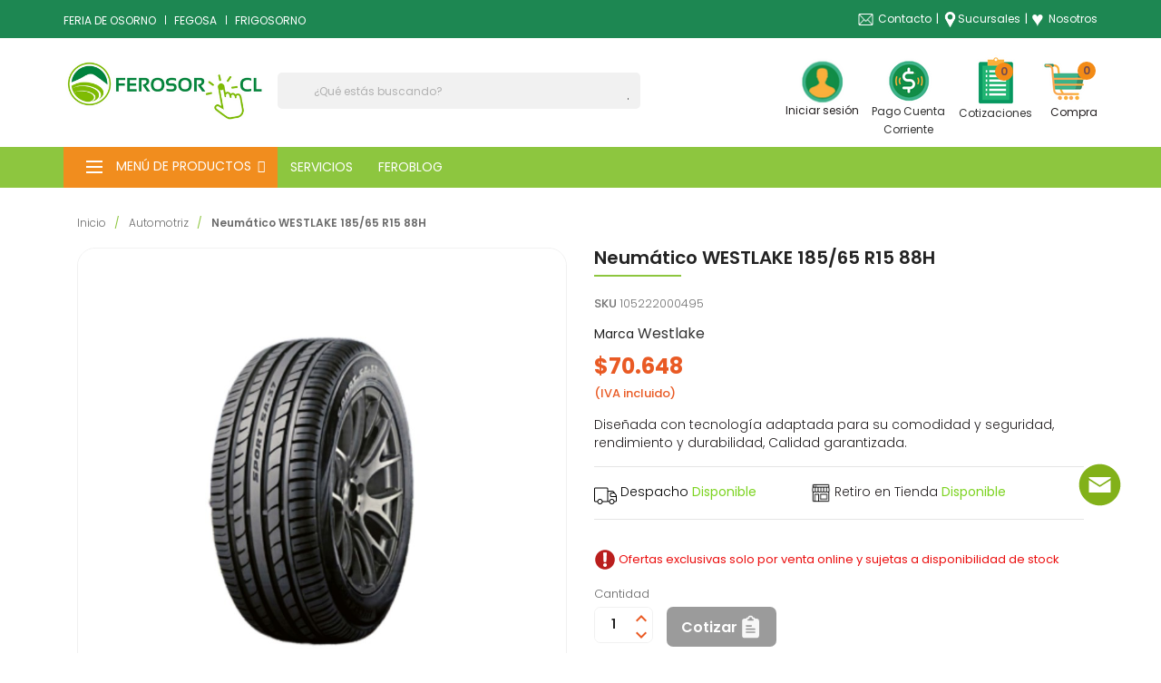

--- FILE ---
content_type: text/html; charset=utf-8
request_url: https://ferosor.cl/automotriz/1570-neumatico-westlake-18565-r15-88h.html
body_size: 38868
content:
<!doctype html>
<html lang="es">

  <head>
    
      

<!-- Google Tag Manager -->
<script>(function(w,d,s,l,i){w[l]=w[l]||[];w[l].push({'gtm.start':
  new Date().getTime(),event:'gtm.js'});var f=d.getElementsByTagName(s)[0],
  j=d.createElement(s),dl=l!='dataLayer'?'&l='+l:'';j.async=true;j.src=
  'https://www.googletagmanager.com/gtm.js?id='+i+dl;f.parentNode.insertBefore(j,f);
  })(window,document,'script','dataLayer','GTM-5LCHDBV');</script>
  <!-- End Google Tag Manager -->



  <meta charset="utf-8">


  <meta http-equiv="x-ua-compatible" content="ie=edge">



    <link rel="canonical" href="https://ferosor.cl/automotriz/1570-neumatico-westlake-18565-r15-88h.html">
    
  <title>Neumático WESTLAKE 185/65 R15 88H</title>
  <meta name="description" content="Diseñada con tecnología adaptada para su comodidad y seguridad, rendimiento y durabilidad, Calidad garantizada.


  Despacho Disponible                Retiro en Tienda Disponible   
">
  <meta name="keywords" content="">
  <meta name="facebook-domain-verification" content="6l8mstsy9rx2ihesd32yt66n2pvy6p" />
      
        



  <meta name="viewport" content="width=device-width, initial-scale=1">



  <link rel="icon" type="image/vnd.microsoft.icon" href="https://ferosor.cl/img/favicon.ico?1672856351">
  <link rel="shortcut icon" type="image/x-icon" href="https://ferosor.cl/img/favicon.ico?1672856351">



<link href="https://fonts.googleapis.com/css?family=Open+Sans&display=swap" rel="stylesheet">
<link rel="stylesheet" href="https://ferosor.cl/themes/enexum/assets/css/custom.css" type="text/css" media="all">
<link rel="stylesheet" href="https://ferosor.cl/themes/enexum/assets/css/custom82.css" type="text/css" media="all">
    <link rel="stylesheet" href="https://ferosor.cl/themes/enexum/assets/css/theme.css" type="text/css" media="all">
  <link rel="stylesheet" href="https://ferosor.cl/modules/ps_searchbar/ps_searchbar.css" type="text/css" media="all">
  <link rel="stylesheet" href="/modules/layerslider/views/css/layerslider/layerslider.css?v=6.6.9" type="text/css" media="all">
  <link rel="stylesheet" href="https://ferosor.cl/modules/adminmobapp//views/css/front.css" type="text/css" media="all">
  <link rel="stylesheet" href="https://ferosor.cl/modules/prestablog/views/css/grid-for-1-7-module.css" type="text/css" media="all">
  <link rel="stylesheet" href="https://ferosor.cl/modules/prestablog/views/css/grid-for-1-7-module-widget.css" type="text/css" media="all">
  <link rel="stylesheet" href="https://ferosor.cl/modules/prestablog/views/css/blog1.css" type="text/css" media="all">
  <link rel="stylesheet" href="https://ferosor.cl/modules/prestablog/views/css/custom1.css" type="text/css" media="all">
  <link rel="stylesheet" href="https://ferosor.cl/modules/hpp/css/hpp.css" type="text/css" media="all">
  <link rel="stylesheet" href="https://ferosor.cl/modules/hpp/lib/src/css/lightslider.css" type="text/css" media="all">
  <link rel="stylesheet" href="https://ferosor.cl/modules/hpp/css/homefeaturedslider.css" type="text/css" media="all">
  <link rel="stylesheet" href="https://ferosor.cl/modules/askforaquote/views/css/front.css" type="text/css" media="all">
  <link rel="stylesheet" href="https://ferosor.cl/modules/askforaquote/views/css/reset.css" type="text/css" media="all">
  <link rel="stylesheet" href="https://ferosor.cl/modules/productcomments/views/css/productcomments.css" type="text/css" media="all">
  <link rel="stylesheet" href="https://ferosor.cl/modules/scrolltop/scrolltop.css" type="text/css" media="all">
  <link rel="stylesheet" href="https://ferosor.cl/js/jquery/ui/themes/base/minified/jquery-ui.min.css" type="text/css" media="all">
  <link rel="stylesheet" href="https://ferosor.cl/js/jquery/ui/themes/base/minified/jquery.ui.theme.min.css" type="text/css" media="all">
  <link rel="stylesheet" href="https://ferosor.cl/modules/iqitmegamenu/views/css/font-awesome.min.css" type="text/css" media="all">
  <link rel="stylesheet" href="https://ferosor.cl/modules/iqitmegamenu/views/css/front.css" type="text/css" media="all">
  <link rel="stylesheet" href="https://ferosor.cl/modules/iqitmegamenu/views/css/iqitmegamenu_s_1.css" type="text/css" media="all">
  <link rel="stylesheet" href="https://ferosor.cl/themes/enexum/assets/css/custom.css" type="text/css" media="all">




<script src="https://www.google.com/recaptcha/api.js?hl=es"></script>



  

  <script type="text/javascript">
        var LS_Meta = {"v":"6.6.9"};
        var iqitmegamenu = {"sticky":true,"mobileType":"push","containerSelector":"#wrapper .container"};
        var prestashop = {"cart":{"products":[],"totals":{"total":{"type":"total","label":"Total","amount":0,"value":"$0"},"total_including_tax":{"type":"total","label":"Total (impuestos incl.)","amount":0,"value":"$0"},"total_excluding_tax":{"type":"total","label":"Total (impuestos excl.)","amount":0,"value":"$0"}},"subtotals":{"products":{"type":"products","label":"Subtotal","amount":0,"value":"$0"},"discounts":null,"shipping":{"type":"shipping","label":"Transporte","amount":0,"value":""},"tax":null},"products_count":0,"summary_string":"0 art\u00edculos","vouchers":{"allowed":1,"added":[]},"discounts":[],"minimalPurchase":0,"minimalPurchaseRequired":""},"currency":{"id":1,"name":"Peso chileno","iso_code":"CLP","iso_code_num":"152","sign":"$"},"customer":{"lastname":null,"firstname":null,"email":null,"birthday":null,"newsletter":null,"newsletter_date_add":null,"optin":null,"website":null,"company":null,"siret":null,"ape":null,"is_logged":false,"gender":{"type":null,"name":null},"addresses":[]},"language":{"name":"Espa\u00f1ol (Spanish)","iso_code":"es","locale":"es-ES","language_code":"es","is_rtl":"0","date_format_lite":"d\/m\/Y","date_format_full":"d\/m\/Y H:i:s","id":1},"page":{"title":"","canonical":null,"meta":{"title":"Neum\u00e1tico WESTLAKE 185\/65 R15 88H","description":"Dise\u00f1ada con tecnolog\u00eda adaptada para su comodidad y seguridad, rendimiento y durabilidad, Calidad garantizada.\r\n\r\n\r\n  Despacho Disponible \u00a0 \u00a0 \u00a0 \u00a0 \u00a0 \u00a0 \u00a0  Retiro en Tienda Disponible   \r\n","keywords":"","robots":"index"},"page_name":"product","body_classes":{"lang-es":true,"lang-rtl":false,"country-RM":true,"currency-CLP":true,"layout-full-width":true,"page-product":true,"tax-display-disabled":true,"product-id-1570":true,"product-Neum\u00e1tico WESTLAKE 185\/65 R15 88H":true,"product-id-category-171":true,"product-id-manufacturer-248":true,"product-id-supplier-0":true,"product-available-for-order":true},"admin_notifications":[]},"shop":{"name":"FEROSOR AGRICOLA SA","logo":"https:\/\/ferosor.cl\/img\/logo-1672856351.jpg","stores_icon":"https:\/\/ferosor.cl\/img\/logo_stores.png","favicon":"https:\/\/ferosor.cl\/img\/favicon.ico"},"urls":{"base_url":"https:\/\/ferosor.cl\/","current_url":"https:\/\/ferosor.cl\/automotriz\/1570-neumatico-westlake-18565-r15-88h.html","shop_domain_url":"https:\/\/ferosor.cl","img_ps_url":"https:\/\/ferosor.cl\/img\/","img_cat_url":"https:\/\/ferosor.cl\/img\/c\/","img_lang_url":"https:\/\/ferosor.cl\/img\/l\/","img_prod_url":"https:\/\/ferosor.cl\/img\/p\/","img_manu_url":"https:\/\/ferosor.cl\/img\/m\/","img_sup_url":"https:\/\/ferosor.cl\/img\/su\/","img_ship_url":"https:\/\/ferosor.cl\/img\/s\/","img_store_url":"https:\/\/ferosor.cl\/img\/st\/","img_col_url":"https:\/\/ferosor.cl\/img\/co\/","img_url":"https:\/\/ferosor.cl\/themes\/enexum\/assets\/img\/","css_url":"https:\/\/ferosor.cl\/themes\/enexum\/assets\/css\/","js_url":"https:\/\/ferosor.cl\/themes\/enexum\/assets\/js\/","pic_url":"https:\/\/ferosor.cl\/upload\/","pages":{"address":"https:\/\/ferosor.cl\/direccion","addresses":"https:\/\/ferosor.cl\/direcciones","authentication":"https:\/\/ferosor.cl\/iniciar-sesion","cart":"https:\/\/ferosor.cl\/carrito","category":"https:\/\/ferosor.cl\/index.php?controller=category","cms":"https:\/\/ferosor.cl\/index.php?controller=cms","contact":"https:\/\/ferosor.cl\/index.php?controller=contact","discount":"https:\/\/ferosor.cl\/descuento","guest_tracking":"https:\/\/ferosor.cl\/seguimiento-pedido-invitado","history":"https:\/\/ferosor.cl\/historial-compra","identity":"https:\/\/ferosor.cl\/datos-personales","index":"https:\/\/ferosor.cl\/","my_account":"https:\/\/ferosor.cl\/mi-cuenta","order_confirmation":"https:\/\/ferosor.cl\/confirmacion-pedido","order_detail":"https:\/\/ferosor.cl\/index.php?controller=order-detail","order_follow":"https:\/\/ferosor.cl\/seguimiento-pedido","order":"https:\/\/ferosor.cl\/pedido","order_return":"https:\/\/ferosor.cl\/index.php?controller=order-return","order_slip":"https:\/\/ferosor.cl\/facturas-abono","pagenotfound":"https:\/\/ferosor.cl\/pagina-no-encontrada","password":"https:\/\/ferosor.cl\/recuperar-contrasena","pdf_invoice":"https:\/\/ferosor.cl\/index.php?controller=pdf-invoice","pdf_order_return":"https:\/\/ferosor.cl\/index.php?controller=pdf-order-return","pdf_order_slip":"https:\/\/ferosor.cl\/index.php?controller=pdf-order-slip","prices_drop":"https:\/\/ferosor.cl\/productos-rebajados","product":"https:\/\/ferosor.cl\/index.php?controller=product","search":"https:\/\/ferosor.cl\/busqueda","sitemap":"https:\/\/ferosor.cl\/mapa-del-sitio","stores":"https:\/\/ferosor.cl\/tiendas","supplier":"https:\/\/ferosor.cl\/proveedor","register":"https:\/\/ferosor.cl\/iniciar-sesion?create_account=1","order_login":"https:\/\/ferosor.cl\/pedido?login=1"},"alternative_langs":[],"theme_assets":"\/themes\/enexum\/assets\/","actions":{"logout":"https:\/\/ferosor.cl\/?mylogout="},"no_picture_image":{"bySize":{"small_default":{"url":"https:\/\/ferosor.cl\/img\/p\/es-default-small_default.jpg","width":98,"height":98},"cart_default":{"url":"https:\/\/ferosor.cl\/img\/p\/es-default-cart_default.jpg","width":125,"height":125},"home_default":{"url":"https:\/\/ferosor.cl\/img\/p\/es-default-home_default.jpg","width":250,"height":250},"medium_default":{"url":"https:\/\/ferosor.cl\/img\/p\/es-default-medium_default.jpg","width":452,"height":452},"large_default":{"url":"https:\/\/ferosor.cl\/img\/p\/es-default-large_default.jpg","width":800,"height":800}},"small":{"url":"https:\/\/ferosor.cl\/img\/p\/es-default-small_default.jpg","width":98,"height":98},"medium":{"url":"https:\/\/ferosor.cl\/img\/p\/es-default-home_default.jpg","width":250,"height":250},"large":{"url":"https:\/\/ferosor.cl\/img\/p\/es-default-large_default.jpg","width":800,"height":800},"legend":""}},"configuration":{"display_taxes_label":false,"display_prices_tax_incl":true,"is_catalog":false,"show_prices":true,"opt_in":{"partner":false},"quantity_discount":{"type":"discount","label":"Descuento unitario"},"voucher_enabled":1,"return_enabled":1},"field_required":[],"breadcrumb":{"links":[{"title":"Inicio","url":"https:\/\/ferosor.cl\/"},{"title":"Automotriz","url":"https:\/\/ferosor.cl\/171-automotriz"},{"title":"Neum\u00e1tico WESTLAKE 185\/65 R15 88H","url":"https:\/\/ferosor.cl\/automotriz\/1570-neumatico-westlake-18565-r15-88h.html"}],"count":3},"link":{"protocol_link":"https:\/\/","protocol_content":"https:\/\/"},"time":1769254451,"static_token":"85035ef395ddbd5d77c7ba71cf02e714","token":"f793483b1f16a45848b4e431e7c22e0a","debug":false};
        var prestashopFacebookAjaxController = "https:\/\/ferosor.cl\/module\/ps_facebook\/Ajax";
        var psemailsubscription_subscription = "https:\/\/ferosor.cl\/module\/ps_emailsubscription\/subscription";
      </script>



  <meta name="generator" content="Powered by Creative Slider 6.6.9 - Multi-Purpose, Responsive, Parallax, Mobile-Friendly Slider Module for PrestaShop." />
<!-- emarketing start -->


<!-- emarketing end --><script type="text/javascript">
    var quotesCartEmpty  = "Su carrito está vacío";
    var quotesCart  = "https://ferosor.cl/module/askforaquote/QuotesCart";
    var catalogMode  = "0";
    var mainCmsPage  = "0";
    var messagingEnabled  = "1";
    var minQuantityProduct  = "1";
</script>
<script type="text/javascript">
    (function() {
        window.sib = {
            equeue: [],
            client_key: "ffc1jb1ifzw5ar58lxoxxvl6"
        };

    
        window.sendinblue = { } ;
        for (var j = ['track', 'identify', 'trackLink', 'page'], i = 0; i < j.length; i++) {
            (function(k) {
                window.sendinblue[k] = function() {
                    var arg = Array.prototype.slice.call(arguments);
                    (window.sib[k] || function() {
                        var t = { } ;
                        t[k] = arg;
                        window.sib.equeue.push(t);
                    })(arg[0], arg[1], arg[2]);
                };
            })(j[i]);
        }
        var n = document.createElement("script"),
            i = document.getElementsByTagName("script")[0];
        n.type = "text/javascript", n.id = "sendinblue-js", n.async = !0, n.src = "https://sibautomation.com/sa.js?key=" + window.sib.client_key, i.parentNode.insertBefore(n, i), window.sendinblue.page();
    })();
</script>




    
    <meta property="og:type" content="product">
    <meta property="og:url" content="https://ferosor.cl/automotriz/1570-neumatico-westlake-18565-r15-88h.html">
    <meta property="og:title" content="Neumático WESTLAKE 185/65 R15 88H">
    <meta property="og:site_name" content="FEROSOR AGRICOLA SA">
    <meta property="og:description" content="Diseñada con tecnología adaptada para su comodidad y seguridad, rendimiento y durabilidad, Calidad garantizada.


  Despacho Disponible                Retiro en Tienda Disponible   
">
    <meta property="og:image" content="https://ferosor.cl/2442-large_default/neumatico-westlake-18565-r15-88h.jpg">
        <meta property="product:pretax_price:amount" content="59368">
    <meta property="product:pretax_price:currency" content="CLP">
    <meta property="product:price:amount" content="70648">
    <meta property="product:price:currency" content="CLP">
            
  </head>

  <body id="product" class="lang-es country-rm currency-clp layout-full-width page-product tax-display-disabled product-id-1570 product-neumatico-westlake-185-65-r15-88h product-id-category-171 product-id-manufacturer-248 product-id-supplier-0 product-available-for-order">


<!-- Google Tag Manager (noscript) -->
<noscript><iframe src="https://www.googletagmanager.com/ns.html?id=GTM-5LCHDBV"
  height="0" width="0" style="display:none;visibility:hidden"></iframe></noscript>
  <!-- End Google Tag Manager (noscript) -->


    
      
    

    <main>
      
              

      <header id="header">
        
          
  <div class="header-banner">
    
  </div>


  
    <nav class="header-nav">
      <div class="container">
        <div class="row">
                      <div class="nav-1">
                      
                
                    
                
                                
                    
                    
                    
                    
                    
                    
                
                    

                    
                    
                    
                
                
                    
    
                
                
                
                

                
                            

        
        
        
        
                    
                                        
    
                
        
                <ul class="links-nav hidden-sm-down">
<li class="link-nav"><a href="https://www.fossa.cl/" target="_blank" rel="noopener">FERIA DE OSORNO</a></li>
<li class="link-nav"><a href="http://www.fegosa.cl/" target="_blank" rel="noopener">FEGOSA</a></li>
<li class="link-nav"><a href="http://www.frigosorno.com/" target="_blank" rel="noopener">FRIGOSORNO</a></li>
</ul>
    
                    
                
                    
                
                                
                    
                    
                    
                    
                    
                    
                
                    

                    
                    
                    
                
                
                    
    
                
                
                
                

                
                            

        
        
        
        
                    
                                        
    
                
        
                <ul class="phones-nav hidden-sm-down">
<ul class="phones-nav hidden-sm-down"><!--<li class="hidden-md-down"><img src="/img/cms/llamada-telefonica.png" width="17" height="17" /><a href="tel:+56642269264"> (+56) 64 226 9264 </a></li>
<li class="hidden-md-down linea" style="margin-top: 5px; margin-left: 5px;">|</li>-->
<li class="hidden-md-down"><img src="/img/cms/mail-ferosortop.png" width="17" height="17" style="margin-right: 5px;" /><a href="/content/6-contacto">Contacto</a></li>
<li class="hidden-md-down linea" style="margin-top: 5px; margin-left: 5px; margin-right: 4px;">|</li>
<li class="hidden-md-down"><img src="/img/cms/ubicacion-icono.png" width="17" height="17" /><a href="/content/9-sucursales">Sucursales</a></li>
<li class="hidden-md-down linea" style="margin-top: 5px; margin-left: 5px; margin-right: 4px;">|</li>
<li class="hidden-md-down"><a href="/content/7-nuestra-empresa" style="display: flex; align-items: center;"><span style="font-size: 23px; margin-right: 5px;">&hearts;</span> Nosotros</a></li>
</ul>
</ul>
    
                    
                
                    
                
                                
                    
                    
                    
                    
                    
                    
                
                    

                    
                    
                    
                
                
                    
    
                
                
                
                

                
                            

        
        
        
        
                    
                                        
    
                
        
                <ul class="links-nav hidden-md-up">
<li class="link-nav"><a href="/contacto-6">Cont&aacute;ctenos</a></li>
</ul>
    
            
            </div>
        </div>
      </div>
    </nav>
  



  
  <div class="header-top">
    <div class="container">
      <div class="header-content hidden-sm-down">
        <div class="header-logo" id="_desktop_logo">
          <a class="shop-logo" href="https://ferosor.cl/">
            <img class="logo img-responsive" src="https://ferosor.cl/img/logo-1672856351.jpg" alt="FEROSOR AGRICOLA SA">
          </a>
        </div>
        <div class="header-searchbar hidden-sm-down">
            <!-- Block search module TOP -->
<div id="search_widget" class="search-widget" data-search-controller-url="//ferosor.cl/busqueda">
	<form method="get" action="//ferosor.cl/busqueda">
		<input type="hidden" name="controller" value="search">
		<input type="text" name="s" value="" placeholder="¿Qué estás buscando?" aria-label="Buscar">
		<button type="submit">
			<i class="material-icons search">&#xE8B6;</i>
      <span class="hidden-xl-down">Buscar</span>
		</button>
	</form>
</div>
<!-- /Block search module TOP -->

        </div>
        <div class="header-quote nav-2">
                    <div id="_desktop_user_info">
  <div class="user-info">
          <a
        href="https://ferosor.cl/mi-cuenta" class="login"
        title="Acceda a su cuenta de cliente"
      >
        <i class="material-icons">&#xE7FF;</i>
        <span class="hidden-sm-down">Iniciar sesión</span>
      </a>
      </div>
</div>
<!-- MODULE Quotes cart -->
<script type="text/javascript">
    var quotesCartTop = true;
</script>

<div class="afqQuotesCartOver">
	<div id="quotesCart">
		<div class="quotes_cart">
      <a href="https://ferosor.cl/module/askforaquote/QuotesCart"  id="quotes-cart-link">
				<i class="material-icons">message</i>				<span class="quote_text hidden-sm-down">Cotizaciones</span>
        <span class="ajax_quote_quantity">0</span>
      </a>
			<div id="box-body" class="quotes_cart_block" style="display:none;">
				<div class="block_content">
					<div id="quoteProductList">
						<div class="product-list-content unvisible">
							<dl id="quotes-products" class="products">
															</dl>
													</div>
						<div class="alert product-list-empty">
							No hay productos en el carro cotizador
						</div>
					</div>
					<div class="quoteCartButtons">
												<a class="button_order_cart btn btn-default button button-small" href="https://ferosor.cl/module/askforaquote/QuotesCart" title="Ver lista " >
							<span>Ver lista </span>
						</a>
					</div>
									</div>
			</div>
		</div>
	</div>
</div>
<!-- /MODULE Quotes cart -->

          <div class="pago-cuenta">
<a href="/content/21-pago-web" class="login" title="Pago Cuenta Corriente" >
    <span class="hidden-sm-down">Pago Cuenta<br>Corriente</span>
</a>
</div>
        </div>
        <div class="header-cart">
          <div id="_desktop_cart">
  <div class="blockcart cart-preview inactive" data-refresh-url="//ferosor.cl/module/ps_shoppingcart/ajax">
    <div class="cart header">
        <a  href="//ferosor.cl/carrito?action=show">
          <i class="material-icons shopping-cart">shopping_cart</i>
          <span style="color:#231f20;padding-left: 20px" class="hidden-xs-down">Compra</span>
          <span class="cart-products-count">0</span>
        </a>
    </div>
                <div class="ht_cart cart-hover-content">
                <p class="no-item" style="text-align:center">No hay productos en tu carro.</p>
            </div>
    </div>
</div>

        </div>
        <div class="hidden-md-up the-things-in-the-right">
        
        </div>
      </div>
      <div class="header-content hidden-md-up">
          <a class="shop-logo" href="https://ferosor.cl/">
            <img class="logo img-responsive hidden-md-up" src="https://ferosor.cl/img/logo-1672856351.jpg" alt="FEROSOR AGRICOLA SA Logo" >
          </a>
          
          <div id="_desktop_user_info">
  <div class="user-info">
          <a
        href="https://ferosor.cl/mi-cuenta" class="login"
        title="Acceda a su cuenta de cliente"
      >
        <i class="material-icons">&#xE7FF;</i>
        <span class="hidden-sm-down">Iniciar sesión</span>
      </a>
      </div>
</div>
<!-- MODULE Quotes cart -->
<script type="text/javascript">
    var quotesCartTop = true;
</script>

<div class="afqQuotesCartOver">
	<div id="quotesCart">
		<div class="quotes_cart">
      <a href="https://ferosor.cl/module/askforaquote/QuotesCart"  id="quotes-cart-link">
				<i class="material-icons">message</i>				<span class="quote_text hidden-sm-down">Cotizaciones</span>
        <span class="ajax_quote_quantity">0</span>
      </a>
			<div id="box-body" class="quotes_cart_block" style="display:none;">
				<div class="block_content">
					<div id="quoteProductList">
						<div class="product-list-content unvisible">
							<dl id="quotes-products" class="products">
															</dl>
													</div>
						<div class="alert product-list-empty">
							No hay productos en el carro cotizador
						</div>
					</div>
					<div class="quoteCartButtons">
												<a class="button_order_cart btn btn-default button button-small" href="https://ferosor.cl/module/askforaquote/QuotesCart" title="Ver lista " >
							<span>Ver lista </span>
						</a>
					</div>
									</div>
			</div>
		</div>
	</div>
</div>
<!-- /MODULE Quotes cart -->

          <div class="pago-cuenta">
            <a href="/content/21-pago-web" class="login" title="Pago Cuenta Corriente" >
                <span class="hidden-sm-down">Pago Cuenta<br>Corriente</span>
            </a>
            </div>
          <div id="_desktop_cart">
  <div class="blockcart cart-preview inactive" data-refresh-url="//ferosor.cl/module/ps_shoppingcart/ajax">
    <div class="cart header">
        <a  href="//ferosor.cl/carrito?action=show">
          <i class="material-icons shopping-cart">shopping_cart</i>
          <span style="color:#231f20;padding-left: 20px" class="hidden-xs-down">Compra</span>
          <span class="cart-products-count">0</span>
        </a>
    </div>
                <div class="ht_cart cart-hover-content">
                <p class="no-item" style="text-align:center">No hay productos en tu carro.</p>
            </div>
    </div>
</div>

         <!-- <div class="hidden-md-up mobileSearch"><a onclick="dropdownbyValex()"> <img src="/img/cms/movil-iconos-header/icons8-busqueda-100.png" alt="" class="IconSearch" /> </a></div>-->

          <div class="hidden-md-up mobileSearch"><a value="Show/Hide" onClick="MostrarBuscadorMovil('buscadormovil')"> <img src="/img/cms/movil-iconos-header/icons8-busqueda-100.png" alt="" class="IconSearch" /> </a></div>

      </div>

      <div id="mobile_top_menu_wrapper" class="row hidden-md-up" style="display:none;">
        <div class="js-top-menu mobile" id="_mobile_top_menu"></div>
        <div class="js-top-menu-bottom">
          <div id="_mobile_currency_selector"></div>
          <div id="_mobile_language_selector"></div>
          <div id="_mobile_contact_link"></div>
        </div>
      </div>
    </div>
  </div>

<!--<div id="myDropdown" class="dropdown-content">-->
  <div id="buscadormovil" class="dropdown-content" style="height: 80px; width: 100%; text-align: center; display:none">
    <!-- Block search module TOP -->
<div id="search_widget" class="search-widget" data-search-controller-url="//ferosor.cl/busqueda">
	<form method="get" action="//ferosor.cl/busqueda">
		<input type="hidden" name="controller" value="search">
		<input type="text" name="s" value="" placeholder="¿Qué estás buscando?" aria-label="Buscar">
		<button type="submit">
			<i class="material-icons search">&#xE8B6;</i>
      <span class="hidden-xl-down">Buscar</span>
		</button>
	</form>
</div>
<!-- /Block search module TOP -->

</div>


	<div class="container container-iqit-menu">
	<div  class="iqitmegamenu-wrapper cbp-hor-width-1 iqitmegamenu-all clearfix">
		<div id="iqitmegamenu-horizontal" class="iqitmegamenu  cbp-nosticky  cbp-sticky-transparent" role="navigation">
			<div class="container">

								
				<nav id="cbp-hrmenu" class="cbp-hrmenu cbp-horizontal cbp-hrsub-narrow   cbp-fade-slide-bottom  cbp-arrowed    ">
					<ul>
												<li id="cbp-hrmenu-tab-1" class="cbp-hrmenu-tab cbp-hrmenu-tab-1  cbp-has-submeu">
	<a role="button" class="cbp-empty-mlink">

								<span class="cbp-tab-title">
								 <img src="/img/icons/VentusHomeIcono-MenuHamburgues.svg" alt="Menú de Productos" class="cbp-mainlink-iicon" />Menú de Productos <i class="fa fa-angle-down cbp-submenu-aindicator"></i></span>
														</a>
														<div class="cbp-hrsub col-xs-12">
								<div class="cbp-triangle-container"><div class="cbp-triangle-top"></div><div class="cbp-triangle-top-back"></div></div>
								<div class="cbp-hrsub-inner">
																											<div class="container-xs-height cbp-tabs-container">
									<div class="row row-xs-height">
									<div class="col-xs-2 col-xs-height">
										<ul class="cbp-hrsub-tabs-names cbp-tabs-names" >
																																	<li class="innertab-18 ">
												<a data-target="#18-innertab-1"  href="https://ferosor.cl/"  class="active">
																																				Maquinaria Agrícola 																							</a><i class="icon fa fa-angle-right cbp-submenu-it-indicator"></i><span class="cbp-inner-border-hider"></span></li>
																						<li class="innertab-19 ">
												<a data-target="#19-innertab-1"  href="https://ferosor.cl/103-ferreteria-agricola"  >
																																				Ferretería Agrícola 																							</a><i class="icon fa fa-angle-right cbp-submenu-it-indicator"></i><span class="cbp-inner-border-hider"></span></li>
																						<li class="innertab-21 ">
												<a data-target="#21-innertab-1"  href="https://ferosor.cl/131-jardin-y-mascotas"  >
																																				Jardín y Mascotas 																							</a><i class="icon fa fa-angle-right cbp-submenu-it-indicator"></i><span class="cbp-inner-border-hider"></span></li>
																						<li class="innertab-16 ">
												<a data-target="#16-innertab-1"  href="https://ferosor.cl/20-insumos-agricolas"  >
																																				Insumos Agrícolas 																							</a><i class="icon fa fa-angle-right cbp-submenu-it-indicator"></i><span class="cbp-inner-border-hider"></span></li>
																						<li class="innertab-17 ">
												<a data-target="#17-innertab-1"  href="https://ferosor.cl/"  >
																																				Nutrición y Farmacia 																							</a><i class="icon fa fa-angle-right cbp-submenu-it-indicator"></i><span class="cbp-inner-border-hider"></span></li>
																						<li class="innertab-26 ">
												<a data-target="#26-innertab-1"  href="https://ferosor.cl/204-semillas"  >
																																				Semillas 																							</a><i class="icon fa fa-angle-right cbp-submenu-it-indicator"></i><span class="cbp-inner-border-hider"></span></li>
																						<li class="innertab-24 ">
												<a data-target="#24-innertab-1"  href="https://ferosor.cl/171-automotriz"  >
																																				Automotriz 																							</a><i class="icon fa fa-angle-right cbp-submenu-it-indicator"></i><span class="cbp-inner-border-hider"></span></li>
																						<li class="innertab-22 ">
												<a data-target="#22-innertab-1"  href="https://ferosor.cl/118-combustible"  >
																																				Combustible 																							</a><i class="icon fa fa-angle-right cbp-submenu-it-indicator"></i><span class="cbp-inner-border-hider"></span></li>
																						<li class="innertab-25 ">
												<a data-target="#25-innertab-1"  href="https://ferosor.cl/200-especiales"  >
																																				Ideas de Regalos 																							</a><i class="icon fa fa-angle-right cbp-submenu-it-indicator"></i><span class="cbp-inner-border-hider"></span></li>
																						<li class="innertab-28 ">
												<a data-target="#28-innertab-1"  href="https://ferosor.cl/content/category/2-riego-y-manejo-de-efluentes"  >
																																				Riego y Manejo de Efluentes 																							</a><i class="icon fa fa-angle-right cbp-submenu-it-indicator"></i><span class="cbp-inner-border-hider"></span></li>
																																</ul>
									</div>

																				<div class="tab-content">
																						<div class="col-xs-10 col-xs-height tab-pane cbp-tab-pane active innertabcontent-18"
												 id="18-innertab-1" role="tabpanel">

																								<div class="clearfix">
																									



<div class="row menu_row menu-element  first_rows menu-element-id-1">
                

                                                



    <div class="col-xs-4 cbp-menu-column cbp-menu-element menu-element-id-2 ">
        <div class="cbp-menu-column-inner">
                        
                
                
                    
                                                    <div class="row cbp-categories-row">
                                                                                                            <div class="col-xs-12">
                                            <div class="cbp-category-link-w"><a href="https://ferosor.cl/69-maquinaria"
                                                                                class="cbp-column-title cbp-category-title">Maquinaria</a>
                                                                                                                                                    
    <ul class="cbp-links cbp-category-tree"><li ><div class="cbp-category-link-w"><a href="https://ferosor.cl/70-tractores">Tractores</a></div></li><li ><div class="cbp-category-link-w"><a href="https://ferosor.cl/71-alimentacion-animal">Alimentación Animal</a></div></li><li ><div class="cbp-category-link-w"><a href="https://ferosor.cl/72-pasteria">Pastería</a></div></li><li ><div class="cbp-category-link-w"><a href="https://ferosor.cl/73-fertilizacion">Fertilización</a></div></li><li ><div class="cbp-category-link-w"><a href="https://ferosor.cl/74-manejo-de-purines-y-estiercol">Manejo de Purines y Estiércol</a></div></li><li ><div class="cbp-category-link-w"><a href="https://ferosor.cl/75-siembras">Siembras</a></div></li><li ><div class="cbp-category-link-w"><a href="https://ferosor.cl/76-manejo-de-granos">Manejo de Granos</a></div></li></ul>

                                                                                            </div>
                                        </div>
                                                                                                </div>
                                            
                
            

            
            </div>    </div>
                                    



    <div class="col-xs-4 cbp-menu-column cbp-menu-element menu-element-id-3 ">
        <div class="cbp-menu-column-inner">
                        
                
                
                    
                                                    <div class="row cbp-categories-row">
                                                                                                            <div class="col-xs-12">
                                            <div class="cbp-category-link-w"><a href="https://ferosor.cl/77-baterias-y-lubricantes"
                                                                                class="cbp-column-title cbp-category-title">Baterías y Lubricantes</a>
                                                                                                                                                    
    <ul class="cbp-links cbp-category-tree"><li ><div class="cbp-category-link-w"><a href="https://ferosor.cl/78-lubricantes-y-aceites">Lubricantes y Aceites</a></div></li><li ><div class="cbp-category-link-w"><a href="https://ferosor.cl/79-baterias">Baterías</a></div></li><li ><div class="cbp-category-link-w"><a href="https://ferosor.cl/178-refrigerantes">Refrigerantes</a></div></li><li ><div class="cbp-category-link-w"><a href="https://ferosor.cl/179-anticongelantes-y-agua">Anticongelantes y Agua</a></div></li><li ><div class="cbp-category-link-w"><a href="https://ferosor.cl/81-repuestos-y-accesorios">Repuestos y Accesorios</a></div></li><li ><div class="cbp-category-link-w"><a href="https://ferosor.cl/175-llantas">Llantas</a></div></li></ul>

                                                                                            </div>
                                        </div>
                                                                                                </div>
                                            
                
            

            
            </div>    </div>
                                    



    <div class="col-xs-4 cbp-menu-column cbp-menu-element menu-element-id-5 ">
        <div class="cbp-menu-column-inner">
                        
                
                
                    
                                                    <div class="row cbp-categories-row">
                                                                                                            <div class="col-xs-12">
                                            <div class="cbp-category-link-w"><a href="https://ferosor.cl/95-maquinaria-usada"
                                                                                class="cbp-column-title cbp-category-title">Maquinaria Usada</a>
                                                                                                                                                    
    <ul class="cbp-links cbp-category-tree"><li ><div class="cbp-category-link-w"><a href="https://ferosor.cl/96-tractores">Tractores</a></div></li><li ><div class="cbp-category-link-w"><a href="https://ferosor.cl/98-pasteria-y-cosecha-forraje">Pastería y Cosecha Forraje</a></div></li><li ><div class="cbp-category-link-w"><a href="https://ferosor.cl/101-cultivos-y-siembras">Cultivos y Siembras</a></div></li><li ><div class="cbp-category-link-w"><a href="https://ferosor.cl/97-forrajeros-y-alimentadores">Forrajeros y Alimentadores</a></div></li><li ><div class="cbp-category-link-w"><a href="https://ferosor.cl/99-fertilizacion-y-fumigacion">Fertilización y Fumigación</a></div></li><li ><div class="cbp-category-link-w"><a href="https://ferosor.cl/100-manejo-de-purines-y-estiercol">Manejo de Purines y Estiércol</a></div></li><li ><div class="cbp-category-link-w"><a href="https://ferosor.cl/157-aridos-y-construccion">Áridos y Construcción</a></div></li><li ><div class="cbp-category-link-w"><a href="https://ferosor.cl/158-repuestos">Repuestos</a></div></li><li ><div class="cbp-category-link-w"><a href="https://ferosor.cl/159-varios">Varios</a></div></li></ul>

                                                                                            </div>
                                        </div>
                                                                                                </div>
                                            
                
            

            
            </div>    </div>
                            
                </div>
																								</div>
												
											</div>
																						<div class="col-xs-10 col-xs-height tab-pane cbp-tab-pane  innertabcontent-19"
												 id="19-innertab-1" role="tabpanel">

																								<div class="clearfix">
																									



<div class="row menu_row menu-element  first_rows menu-element-id-1">
                

                                                



    <div class="col-xs-3 cbp-menu-column cbp-menu-element menu-element-id-2 ">
        <div class="cbp-menu-column-inner">
                        
                
                
                    
                                                    <div class="row cbp-categories-row">
                                                                                                            <div class="col-xs-12">
                                            <div class="cbp-category-link-w"><a href="https://ferosor.cl/104-manejo-de-ganado"
                                                                                class="cbp-column-title cbp-category-title">Manejo de Ganado</a>
                                                                                                                                                    
    <ul class="cbp-links cbp-category-tree"><li ><div class="cbp-category-link-w"><a href="https://ferosor.cl/188-equipamiento-de-ganado">Equipamiento de Ganado</a></div></li><li ><div class="cbp-category-link-w"><a href="https://ferosor.cl/106-pesaje-e-identificacion-animal-">Pesaje e Identificación Animal</a></div></li><li ><div class="cbp-category-link-w"><a href="https://ferosor.cl/189-instrumental-veterinario">Instrumental Veterinario</a></div></li><li ><div class="cbp-category-link-w"><a href="https://ferosor.cl/190-herramientas-y-cuidados">Herramientas y Cuidados</a></div></li></ul>

                                                                                            </div>
                                        </div>
                                                                                                </div>
                                            
                
            

            
            </div>    </div>
                                    



    <div class="col-xs-3 cbp-menu-column cbp-menu-element menu-element-id-5 ">
        <div class="cbp-menu-column-inner">
                        
                
                
                    
                                                    <div class="row cbp-categories-row">
                                                                                                            <div class="col-xs-12">
                                            <div class="cbp-category-link-w"><a href="https://ferosor.cl/191-cultivos-y-cosecha"
                                                                                class="cbp-column-title cbp-category-title">Cultivos y Cosecha</a>
                                                                                                                                                    
    <ul class="cbp-links cbp-category-tree"><li ><div class="cbp-category-link-w"><a href="https://ferosor.cl/111-manejo-de-granos-y-frutales">Manejo de Granos y Frutales</a></div></li><li ><div class="cbp-category-link-w"><a href="https://ferosor.cl/107-enfardado">Enfardado</a></div></li><li ><div class="cbp-category-link-w"><a href="https://ferosor.cl/109-motorizados">Motorizados</a></div></li><li ><div class="cbp-category-link-w"><a href="https://ferosor.cl/110-herramientas">Herramientas</a></div></li><li ><div class="cbp-category-link-w"><a href="https://ferosor.cl/192-proteccion-de-cultivos">Protección de Cultivos</a></div></li></ul>

                                                                                            </div>
                                        </div>
                                                                                                </div>
                                            
                
            

            
            </div>    </div>
                                    



    <div class="col-xs-3 cbp-menu-column cbp-menu-element menu-element-id-7 ">
        <div class="cbp-menu-column-inner">
                        
                
                
                    
                                                    <div class="row cbp-categories-row">
                                                                                                            <div class="col-xs-12">
                                            <div class="cbp-category-link-w"><a href="https://ferosor.cl/112-seguridad-industrial"
                                                                                class="cbp-column-title cbp-category-title">Seguridad Industrial</a>
                                                                                                                                                    
    <ul class="cbp-links cbp-category-tree"><li ><div class="cbp-category-link-w"><a href="https://ferosor.cl/180-proteccion-personal">Protección Personal</a></div></li><li ><div class="cbp-category-link-w"><a href="https://ferosor.cl/114-ropa-de-trabajo">Ropa de Trabajo</a></div></li><li ><div class="cbp-category-link-w"><a href="https://ferosor.cl/113-calzados-y-botas">Calzados y Botas</a></div></li></ul>

                                                                                            </div>
                                        </div>
                                                                                                </div>
                                            
                
            

            
            </div>    </div>
                                    



    <div class="col-xs-3 cbp-menu-column cbp-menu-element menu-element-id-3 ">
        <div class="cbp-menu-column-inner">
                        
                
                
                    
                                                    <div class="row cbp-categories-row">
                                                                                                            <div class="col-xs-12">
                                            <div class="cbp-category-link-w"><a href="https://ferosor.cl/116-cercos-electricos"
                                                                                class="cbp-column-title cbp-category-title">Cercos Eléctricos</a>
                                                                                                                                                    
    <ul class="cbp-links cbp-category-tree"><li ><div class="cbp-category-link-w"><a href="https://ferosor.cl/117-implementos-para-cercos">Implementos para Cercos</a></div></li></ul>

                                                                                            </div>
                                        </div>
                                                                                                </div>
                                            
                
            

            
            </div>    </div>
                                    



    <div class="col-xs-3 cbp-menu-column cbp-menu-element menu-element-id-4 ">
        <div class="cbp-menu-column-inner">
                        
                
                
                    
                                                    <div class="row cbp-categories-row">
                                                                                                            <div class="col-xs-12">
                                            <div class="cbp-category-link-w"><a href="https://ferosor.cl/115-construccion"
                                                                                class="cbp-column-title cbp-category-title">Construcción</a>
                                                                                                                                                    
    <ul class="cbp-links cbp-category-tree"><li ><div class="cbp-category-link-w"><a href="https://ferosor.cl/197-materiales-de-construccion">Materiales de Construcción</a></div></li><li ><div class="cbp-category-link-w"><a href="https://ferosor.cl/198-herramientas-de-construccion">Herramientas de Construcción</a></div></li><li ><div class="cbp-category-link-w"><a href="https://ferosor.cl/181-estanques-de-agua-">Estanques de Agua</a></div></li></ul>

                                                                                            </div>
                                        </div>
                                                                                                </div>
                                            
                
            

            
            </div>    </div>
                            
                </div>
																								</div>
												
											</div>
																						<div class="col-xs-10 col-xs-height tab-pane cbp-tab-pane  innertabcontent-21"
												 id="21-innertab-1" role="tabpanel">

																								<div class="clearfix">
																									



<div class="row menu_row menu-element  first_rows menu-element-id-1">
                

                                                



    <div class="col-xs-3 cbp-menu-column cbp-menu-element menu-element-id-2 ">
        <div class="cbp-menu-column-inner">
                        
                
                
                    
                                                    <div class="row cbp-categories-row">
                                                                                                            <div class="col-xs-12">
                                            <div class="cbp-category-link-w"><a href="https://ferosor.cl/132-mascotas"
                                                                                class="cbp-column-title cbp-category-title">Mascotas</a>
                                                                                                                                                    
    <ul class="cbp-links cbp-category-tree"><li ><div class="cbp-category-link-w"><a href="https://ferosor.cl/133-alimentos-para-perros">Alimentos para perros</a></div></li><li ><div class="cbp-category-link-w"><a href="https://ferosor.cl/166-alimentos-para-gatos">Alimentos para Gatos</a></div></li><li ><div class="cbp-category-link-w"><a href="https://ferosor.cl/199-snacks-mascotas">Snacks Mascotas</a></div></li><li ><div class="cbp-category-link-w"><a href="https://ferosor.cl/134-accesorios">Accesorios</a></div></li><li ><div class="cbp-category-link-w"><a href="https://ferosor.cl/168-higiene-y-cuidados">Higiene y Cuidados</a></div></li><li ><div class="cbp-category-link-w"><a href="https://ferosor.cl/135-medicamentos">Medicamentos</a></div></li></ul>

                                                                                            </div>
                                        </div>
                                                                                                </div>
                                            
                
            

            
            </div>    </div>
                                    



    <div class="col-xs-3 cbp-menu-column cbp-menu-element menu-element-id-3 ">
        <div class="cbp-menu-column-inner">
                        
                
                
                    
                                                    <div class="row cbp-categories-row">
                                                                                                            <div class="col-xs-12">
                                            <div class="cbp-category-link-w"><a href="https://ferosor.cl/136-jardin"
                                                                                class="cbp-column-title cbp-category-title">Jardín</a>
                                                                                                                                                    
    <ul class="cbp-links cbp-category-tree"><li ><div class="cbp-category-link-w"><a href="https://ferosor.cl/137-articulos-de-jardineria">Artículos de Jardinería</a></div></li><li ><div class="cbp-category-link-w"><a href="https://ferosor.cl/138-tierras-y-semillas">Tierras y Semillas</a></div></li><li ><div class="cbp-category-link-w"><a href="https://ferosor.cl/139-fertilizacion">Fertilización</a></div></li><li ><div class="cbp-category-link-w"><a href="https://ferosor.cl/141-control-de-plagas">Control de Plagas</a></div></li><li ><div class="cbp-category-link-w"><a href="https://ferosor.cl/142-riego">Riego</a></div></li><li ><div class="cbp-category-link-w"><a href="https://ferosor.cl/154-calefaccion">Calefacción</a></div></li><li ><div class="cbp-category-link-w"><a href="https://ferosor.cl/203-estanques-de-agua">Estanques de Agua</a></div></li></ul>

                                                                                            </div>
                                        </div>
                                                                                                </div>
                                            
                
            

            
            </div>    </div>
                                    



    <div class="col-xs-3 cbp-menu-column cbp-menu-element menu-element-id-4 ">
        <div class="cbp-menu-column-inner">
                        
                
                
                    
                                                    <div class="row cbp-categories-row">
                                                                                                            <div class="col-xs-12">
                                            <div class="cbp-category-link-w"><a href="https://ferosor.cl/143-limpieza-y-aseo"
                                                                                class="cbp-column-title cbp-category-title">Limpieza y Aseo</a>
                                                                                                                                                    
    <ul class="cbp-links cbp-category-tree"><li ><div class="cbp-category-link-w"><a href="https://ferosor.cl/194-desinfectantes">Desinfectantes</a></div></li><li ><div class="cbp-category-link-w"><a href="https://ferosor.cl/195-papeles">Papeles</a></div></li><li ><div class="cbp-category-link-w"><a href="https://ferosor.cl/196-accesorios-de-limpieza">Accesorios de Limpieza</a></div></li></ul>

                                                                                            </div>
                                        </div>
                                                                                                </div>
                                            
                
            

            
            </div>    </div>
                                    



    <div class="col-xs-3 cbp-menu-column cbp-menu-element menu-element-id-5 ">
        <div class="cbp-menu-column-inner">
                        
                
                
                    
                                                    <div class="row cbp-categories-row">
                                                                                                            <div class="col-xs-12">
                                            <div class="cbp-category-link-w"><a href="https://ferosor.cl/161-camping"
                                                                                class="cbp-column-title cbp-category-title">Camping</a>
                                                                                                                                                    
    <ul class="cbp-links cbp-category-tree"><li ><div class="cbp-category-link-w"><a href="https://ferosor.cl/169-ropa-y-calzado">Ropa y calzado</a></div></li><li ><div class="cbp-category-link-w"><a href="https://ferosor.cl/170-accesorios-y-herramientas">Accesorios y Herramientas</a></div></li></ul>

                                                                                            </div>
                                        </div>
                                                                                                </div>
                                            
                
            

            
            </div>    </div>
                            
                </div>
																								</div>
												
											</div>
																						<div class="col-xs-10 col-xs-height tab-pane cbp-tab-pane  innertabcontent-16"
												 id="16-innertab-1" role="tabpanel">

																								<div class="clearfix">
																									



<div class="row menu_row menu-element  first_rows menu-element-id-1">
                

                                                



    <div class="col-xs-3 cbp-menu-column cbp-menu-element menu-element-id-2 ">
        <div class="cbp-menu-column-inner">
                        
                
                
                    
                                                    <div class="row cbp-categories-row">
                                                                                                            <div class="col-xs-12">
                                            <div class="cbp-category-link-w"><a href="https://ferosor.cl/21-fertilizantes-y-nutricion-vegetal"
                                                                                class="cbp-column-title cbp-category-title">Fertilizantes y Nutrición Vegetal</a>
                                                                                                                                                    
    <ul class="cbp-links cbp-category-tree"><li ><div class="cbp-category-link-w"><a href="https://ferosor.cl/22-fertilizantes-granulares">Fertilizantes Granulares</a></div></li><li ><div class="cbp-category-link-w"><a href="https://ferosor.cl/24-fertilizantes-solubles">Fertilizantes Solubles</a></div></li><li ><div class="cbp-category-link-w"><a href="https://ferosor.cl/23-mezclas">Mezclas</a></div></li><li ><div class="cbp-category-link-w"><a href="https://ferosor.cl/25-fertilizantes-liquidos">Fertilizantes Líquidos</a></div></li><li ><div class="cbp-category-link-w"><a href="https://ferosor.cl/26-bioestimulantes">Bioestimulantes</a></div></li><li ><div class="cbp-category-link-w"><a href="https://ferosor.cl/27-especialidades">Especialidades</a></div></li><li ><div class="cbp-category-link-w"><a href="https://ferosor.cl/28-enmiendas">Enmiendas</a></div></li></ul>

                                                                                            </div>
                                        </div>
                                                                                                </div>
                                            
                
            

            
            </div>    </div>
                                    



    <div class="col-xs-3 cbp-menu-column cbp-menu-element menu-element-id-5 ">
        <div class="cbp-menu-column-inner">
                        
                
                
                    
                                                    <div class="row cbp-categories-row">
                                                                                                            <div class="col-xs-12">
                                            <div class="cbp-category-link-w"><a href="https://ferosor.cl/39-fitosanitarios"
                                                                                class="cbp-column-title cbp-category-title">Fitosanitarios</a>
                                                                                                                                                    
    <ul class="cbp-links cbp-category-tree"><li ><div class="cbp-category-link-w"><a href="https://ferosor.cl/40-herbicidas">Herbicidas</a></div></li><li ><div class="cbp-category-link-w"><a href="https://ferosor.cl/41-fungicidas">Fungicidas</a></div></li><li ><div class="cbp-category-link-w"><a href="https://ferosor.cl/42-insecticidas">Insecticidas</a></div></li><li ><div class="cbp-category-link-w"><a href="https://ferosor.cl/43-fitoreguladores">Fitoreguladores</a></div></li><li ><div class="cbp-category-link-w"><a href="https://ferosor.cl/45-adyuvantes">Adyuvantes</a></div></li><li ><div class="cbp-category-link-w"><a href="https://ferosor.cl/46-varios">Varios</a></div></li></ul>

                                                                                            </div>
                                        </div>
                                                                                                </div>
                                            
                
            

            
            </div>    </div>
                                    



    <div class="col-xs-3 cbp-menu-column cbp-menu-element menu-element-id-7 ">
        <div class="cbp-menu-column-inner">
                        
                
                
                    
                                                    <div class="row cbp-categories-row">
                                                                                                            <div class="col-xs-12">
                                            <div class="cbp-category-link-w"><a href="https://ferosor.cl/47-conservacion-de-forraje"
                                                                                class="cbp-column-title cbp-category-title">Conservación de Forraje</a>
                                                                                                                                                    
    <ul class="cbp-links cbp-category-tree"><li ><div class="cbp-category-link-w"><a href="https://ferosor.cl/48-film-y-mallas">Film y Mallas</a></div></li><li ><div class="cbp-category-link-w"><a href="https://ferosor.cl/49-pitas-de-empacar">Pitas de Empacar</a></div></li><li ><div class="cbp-category-link-w"><a href="https://ferosor.cl/50-silo-manta">Silo Manta</a></div></li><li ><div class="cbp-category-link-w"><a href="https://ferosor.cl/51-aditivos">Aditivos</a></div></li></ul>

                                                                                            </div>
                                        </div>
                                                                                                </div>
                                            
                
            

            
            </div>    </div>
                                    



    <div class="col-xs-3 cbp-menu-column cbp-menu-element menu-element-id-8 ">
        <div class="cbp-menu-column-inner">
                        
                
                
                    
                                                    <div class="row cbp-categories-row">
                                                                                                            <div class="col-xs-12">
                                            <div class="cbp-category-link-w"><a href="https://ferosor.cl/52-envasado"
                                                                                class="cbp-column-title cbp-category-title">Envasado</a>
                                                                                                                                                    
    <ul class="cbp-links cbp-category-tree"><li ><div class="cbp-category-link-w"><a href="https://ferosor.cl/53-sacos-y-mallas">Sacos y Mallas</a></div></li><li ><div class="cbp-category-link-w"><a href="https://ferosor.cl/54-bolsas-graneleras">Bolsas Graneleras</a></div></li></ul>

                                                                                            </div>
                                        </div>
                                                                                                </div>
                                            
                
            

            
            </div>    </div>
                            
                </div>
																									



<div class="row menu_row menu-element  first_rows menu-element-id-6">
                

            
                </div>
																								</div>
												
											</div>
																						<div class="col-xs-10 col-xs-height tab-pane cbp-tab-pane  innertabcontent-17"
												 id="17-innertab-1" role="tabpanel">

																								<div class="clearfix">
																									



<div class="row menu_row menu-element  first_rows menu-element-id-1">
                

                                                



    <div class="col-xs-6 cbp-menu-column cbp-menu-element menu-element-id-2 ">
        <div class="cbp-menu-column-inner">
                        
                
                
                    
                                                    <div class="row cbp-categories-row">
                                                                                                            <div class="col-xs-12">
                                            <div class="cbp-category-link-w"><a href="https://ferosor.cl/56-farmacia-veterinaria"
                                                                                class="cbp-column-title cbp-category-title">Farmacia Veterinaria</a>
                                                                                                                                                    
    <ul class="cbp-links cbp-category-tree"><li ><div class="cbp-category-link-w"><a href="https://ferosor.cl/57-antibioticos">Antibióticos</a></div></li><li ><div class="cbp-category-link-w"><a href="https://ferosor.cl/58-vacunas">Vacunas</a></div></li><li ><div class="cbp-category-link-w"><a href="https://ferosor.cl/59-antiparasitarios">Antiparasitarios</a></div></li><li ><div class="cbp-category-link-w"><a href="https://ferosor.cl/61-vitaminas-y-minerales">Vitaminas y Minerales</a></div></li><li ><div class="cbp-category-link-w"><a href="https://ferosor.cl/149-hormonas">Hormonas</a></div></li><li ><div class="cbp-category-link-w"><a href="https://ferosor.cl/60-higiene-y-cuidados">Higiene y Cuidados</a></div></li><li ><div class="cbp-category-link-w"><a href="https://ferosor.cl/62-medicamentos-mascotas">Medicamentos Mascotas</a></div></li><li ><div class="cbp-category-link-w"><a href="https://ferosor.cl/239-miscelaneos">Misceláneos</a></div></li><li ><div class="cbp-category-link-w"><a href="https://ferosor.cl/240-antiinflamatorios">Antiinflamatorios</a></div></li><li ><div class="cbp-category-link-w"><a href="https://ferosor.cl/241-vit-y-minerales">Vit y Minerales</a></div></li><li ><div class="cbp-category-link-w"><a href="https://ferosor.cl/242-medicamentos-equinos">Medicamentos Equinos</a></div></li><li ><div class="cbp-category-link-w"><a href="https://ferosor.cl/243-insecticidas-y-molusquicidas">Insecticidas y Molusquicidas</a></div></li><li ><div class="cbp-category-link-w"><a href="https://ferosor.cl/244-control-de-plagas-y-repelentes">Control de Plagas y Repelentes</a></div></li></ul>

                                                                                            </div>
                                        </div>
                                                                                                </div>
                                            
                
            

            
            </div>    </div>
                                    



    <div class="col-xs-6 cbp-menu-column cbp-menu-element menu-element-id-3 ">
        <div class="cbp-menu-column-inner">
                        
                
                
                    
                                                    <div class="row cbp-categories-row">
                                                                                                            <div class="col-xs-12">
                                            <div class="cbp-category-link-w"><a href="https://ferosor.cl/63-alimentacion-animal"
                                                                                class="cbp-column-title cbp-category-title">Alimentación Animal</a>
                                                                                                                                                    
    <ul class="cbp-links cbp-category-tree"><li ><div class="cbp-category-link-w"><a href="https://ferosor.cl/64-concentrados">Concentrados</a></div></li><li ><div class="cbp-category-link-w"><a href="https://ferosor.cl/66-sustitutos-lacteos">Sustitutos Lácteos</a></div></li><li ><div class="cbp-category-link-w"><a href="https://ferosor.cl/65-materias-primas">Materias Primas</a></div></li><li ><div class="cbp-category-link-w"><a href="https://ferosor.cl/202-aditivos">Aditivos</a></div></li><li ><div class="cbp-category-link-w"><a href="https://ferosor.cl/67-sales-minerales">Sales Minerales</a></div></li><li ><div class="cbp-category-link-w"><a href="https://ferosor.cl/105-bebederos-y-comederos">Bebederos y Comederos</a></div></li></ul>

                                                                                            </div>
                                        </div>
                                                                                                </div>
                                            
                
            

            
            </div>    </div>
                            
                </div>
																								</div>
												
											</div>
																						<div class="col-xs-10 col-xs-height tab-pane cbp-tab-pane  innertabcontent-26"
												 id="26-innertab-1" role="tabpanel">

																								<div class="clearfix">
																									



<div class="row menu_row menu-element  first_rows menu-element-id-1">
                

                                                



    <div class="col-xs-3 cbp-menu-column cbp-menu-element menu-element-id-2 ">
        <div class="cbp-menu-column-inner">
                        
                
                
                    
                                                    <div class="row cbp-categories-row">
                                                                                                            <div class="col-xs-12">
                                            <div class="cbp-category-link-w"><a href="https://ferosor.cl/205-semillas-forrajeras"
                                                                                class="cbp-column-title cbp-category-title">Semillas Forrajeras</a>
                                                                                                                                                    
    <ul class="cbp-links cbp-category-tree"><li ><div class="cbp-category-link-w"><a href="https://ferosor.cl/211-ballicas">Ballicas</a></div></li><li ><div class="cbp-category-link-w"><a href="https://ferosor.cl/212-treboles">Tréboles</a></div></li><li ><div class="cbp-category-link-w"><a href="https://ferosor.cl/213-pasto-ovillo">Pasto Ovillo</a></div></li><li ><div class="cbp-category-link-w"><a href="https://ferosor.cl/214-festuca">Festuca</a></div></li><li ><div class="cbp-category-link-w"><a href="https://ferosor.cl/215-mezclas">Mezclas</a></div></li></ul>

                                                                                            </div>
                                        </div>
                                                                                                </div>
                                            
                
            

            
            </div>    </div>
                                    



    <div class="col-xs-3 cbp-menu-column cbp-menu-element menu-element-id-3 ">
        <div class="cbp-menu-column-inner">
                        
                
                
                    
                                                    <div class="row cbp-categories-row">
                                                                                                            <div class="col-xs-12">
                                            <div class="cbp-category-link-w"><a href="https://ferosor.cl/206-semillas-maiz"
                                                                                class="cbp-column-title cbp-category-title">Semillas Maíz</a>
                                                                                                                                                    
    <ul class="cbp-links cbp-category-tree"><li ><div class="cbp-category-link-w"><a href="https://ferosor.cl/216-maices">Maíces</a></div></li></ul>

                                                                                            </div>
                                        </div>
                                                                                                </div>
                                            
                
            

            
            </div>    </div>
                                    



    <div class="col-xs-3 cbp-menu-column cbp-menu-element menu-element-id-4 ">
        <div class="cbp-menu-column-inner">
                        
                
                
                    
                                                    <div class="row cbp-categories-row">
                                                                                                            <div class="col-xs-12">
                                            <div class="cbp-category-link-w"><a href="https://ferosor.cl/207-semillas-cereal"
                                                                                class="cbp-column-title cbp-category-title">Semillas Cereal</a>
                                                                                                                                                    
    <ul class="cbp-links cbp-category-tree"><li ><div class="cbp-category-link-w"><a href="https://ferosor.cl/217-trigo">Trigo</a></div></li><li ><div class="cbp-category-link-w"><a href="https://ferosor.cl/218-triticale">Triticale</a></div></li><li ><div class="cbp-category-link-w"><a href="https://ferosor.cl/219-avena">Avena</a></div></li><li ><div class="cbp-category-link-w"><a href="https://ferosor.cl/220-cebada">Cebada</a></div></li></ul>

                                                                                            </div>
                                        </div>
                                                                                                </div>
                                            
                
            

            
            </div>    </div>
                                    



    <div class="col-xs-3 cbp-menu-column cbp-menu-element menu-element-id-5 ">
        <div class="cbp-menu-column-inner">
                        
                
                
                    
                                                    <div class="row cbp-categories-row">
                                                                                                            <div class="col-xs-12">
                                            <div class="cbp-category-link-w"><a href="https://ferosor.cl/208-cultivos-suplementarios"
                                                                                class="cbp-column-title cbp-category-title">Cultivos Suplementarios</a>
                                                                                                                                                    
    <ul class="cbp-links cbp-category-tree"><li ><div class="cbp-category-link-w"><a href="https://ferosor.cl/221-arveja">Arveja</a></div></li><li ><div class="cbp-category-link-w"><a href="https://ferosor.cl/222-avena">Avena</a></div></li><li ><div class="cbp-category-link-w"><a href="https://ferosor.cl/223-alfalfa">Alfalfa</a></div></li><li ><div class="cbp-category-link-w"><a href="https://ferosor.cl/224-chicoria">Chicoria</a></div></li><li ><div class="cbp-category-link-w"><a href="https://ferosor.cl/225-coles">Coles</a></div></li><li ><div class="cbp-category-link-w"><a href="https://ferosor.cl/226-nabos">Nabos</a></div></li><li ><div class="cbp-category-link-w"><a href="https://ferosor.cl/227-raps">Raps</a></div></li></ul>

                                                                                            </div>
                                        </div>
                                                                                                </div>
                                            
                
            

            
            </div>    </div>
                                    



    <div class="col-xs-3 cbp-menu-column cbp-menu-element menu-element-id-6 ">
        <div class="cbp-menu-column-inner">
                        
                
                
                    
                                                    <div class="row cbp-categories-row">
                                                                                                            <div class="col-xs-12">
                                            <div class="cbp-category-link-w"><a href="https://ferosor.cl/209-semillas-hortalizas"
                                                                                class="cbp-column-title cbp-category-title">Semillas Hortalizas</a>
                                                                                                                                                    
    <ul class="cbp-links cbp-category-tree"><li ><div class="cbp-category-link-w"><a href="https://ferosor.cl/228-bulbos">Bulbos</a></div></li><li ><div class="cbp-category-link-w"><a href="https://ferosor.cl/229-hojas">Hojas</a></div></li><li ><div class="cbp-category-link-w"><a href="https://ferosor.cl/230-tallos">Tallos</a></div></li><li ><div class="cbp-category-link-w"><a href="https://ferosor.cl/231-flor">Flor</a></div></li><li ><div class="cbp-category-link-w"><a href="https://ferosor.cl/232-mascotas">Mascotas</a></div></li><li ><div class="cbp-category-link-w"><a href="https://ferosor.cl/235-fruta">Fruta</a></div></li><li ><div class="cbp-category-link-w"><a href="https://ferosor.cl/236-raiz">Raíz</a></div></li><li ><div class="cbp-category-link-w"><a href="https://ferosor.cl/237-aromaticas">Aromáticas</a></div></li></ul>

                                                                                            </div>
                                        </div>
                                                                                                </div>
                                            
                
            

            
            </div>    </div>
                                    



    <div class="col-xs-3 cbp-menu-column cbp-menu-element menu-element-id-7 ">
        <div class="cbp-menu-column-inner">
                        
                
                
                    
                                                    <div class="row cbp-categories-row">
                                                                                                            <div class="col-xs-12">
                                            <div class="cbp-category-link-w"><a href="https://ferosor.cl/210-semillas-prado"
                                                                                class="cbp-column-title cbp-category-title">Semillas Prado</a>
                                                                                                                                                    
    <ul class="cbp-links cbp-category-tree"><li ><div class="cbp-category-link-w"><a href="https://ferosor.cl/233-prado">Prado</a></div></li></ul>

                                                                                            </div>
                                        </div>
                                                                                                </div>
                                            
                
            

            
            </div>    </div>
                            
                </div>
																								</div>
												
											</div>
																						<div class="col-xs-10 col-xs-height tab-pane cbp-tab-pane  innertabcontent-24"
												 id="24-innertab-1" role="tabpanel">

																								<div class="clearfix">
																									



<div class="row menu_row menu-element  first_rows menu-element-id-1">
                

                                                



    <div class="col-xs-5 cbp-menu-column cbp-menu-element menu-element-id-3 ">
        <div class="cbp-menu-column-inner">
                        
                
                
                    
                                                    <div class="row cbp-categories-row">
                                                                                                            <div class="col-xs-12">
                                            <div class="cbp-category-link-w"><a href="https://ferosor.cl/183-neumaticos-y-llantas"
                                                                                class="cbp-column-title cbp-category-title">Neumáticos y Llantas</a>
                                                                                                                                                    
    <ul class="cbp-links cbp-category-tree"><li ><div class="cbp-category-link-w"><a href="https://ferosor.cl/173-autos-y-camionetas">Autos y Camionetas</a></div></li><li ><div class="cbp-category-link-w"><a href="https://ferosor.cl/174-camiones-y-buses">Camiones y Buses</a></div></li></ul>

                                                                                            </div>
                                        </div>
                                                                                                </div>
                                            
                
            

            
            </div>    </div>
                                    



    <div class="col-xs-5 cbp-menu-column cbp-menu-element menu-element-id-2 ">
        <div class="cbp-menu-column-inner">
                        
                
                
                    
                                                    <div class="row cbp-categories-row">
                                                                                                            <div class="col-xs-12">
                                            <div class="cbp-category-link-w"><a href="https://ferosor.cl/184-accesorios"
                                                                                class="cbp-column-title cbp-category-title">Accesorios</a>
                                                                                                                                                    
    <ul class="cbp-links cbp-category-tree"><li ><div class="cbp-category-link-w"><a href="https://ferosor.cl/185-lubricantes-y-aceites">Lubricantes y Aceites</a></div></li><li ><div class="cbp-category-link-w"><a href="https://ferosor.cl/186-baterias">Baterías</a></div></li><li ><div class="cbp-category-link-w"><a href="https://ferosor.cl/187-herramientas-y-accesorios">Herramientas y Accesorios</a></div></li></ul>

                                                                                            </div>
                                        </div>
                                                                                                </div>
                                            
                
            

            
            </div>    </div>
                            
                </div>
																								</div>
												
											</div>
																						<div class="col-xs-10 col-xs-height tab-pane cbp-tab-pane  innertabcontent-22"
												 id="22-innertab-1" role="tabpanel">

																								<div class="clearfix">
																									



<div class="row menu_row menu-element  first_rows menu-element-id-1">
                

                                                



    <div class="col-xs-3 cbp-menu-column cbp-menu-element menu-element-id-2 ">
        <div class="cbp-menu-column-inner">
                        
                
                
                    
                                                    <div class="row cbp-categories-row">
                                                                                                            <div class="col-xs-12">
                                            <div class="cbp-category-link-w"><a href="https://ferosor.cl/119-combustible"
                                                                                class="cbp-column-title cbp-category-title">Combustible</a>
                                                                                                                                                    
    <ul class="cbp-links cbp-category-tree"><li ><div class="cbp-category-link-w"><a href="https://ferosor.cl/121-estanques-de-combustible">Estanques de Combustible</a></div></li><li ><div class="cbp-category-link-w"><a href="https://ferosor.cl/193-herramientas-y-accesorios">Herramientas y Accesorios</a></div></li></ul>

                                                                                            </div>
                                        </div>
                                                                                                </div>
                                            
                
            

            
            </div>    </div>
                            
                </div>
																								</div>
												
											</div>
																						<div class="col-xs-10 col-xs-height tab-pane cbp-tab-pane  innertabcontent-25"
												 id="25-innertab-1" role="tabpanel">

																								<div class="clearfix">
																									



<div class="row menu_row menu-element  first_rows menu-element-id-1">
                

                                                



    <div class="col-xs-12 cbp-menu-column cbp-menu-element menu-element-id-2 ">
        <div class="cbp-menu-column-inner">
                        
                
                
                    
                                                    <div class="row cbp-categories-row">
                                                                                                            <div class="col-xs-12">
                                            <div class="cbp-category-link-w"><a href="https://ferosor.cl/200-especiales"
                                                                                class="cbp-column-title cbp-category-title">Especiales</a>
                                                                                                                                                    
    <ul class="cbp-links cbp-category-tree"><li ><div class="cbp-category-link-w"><a href="https://ferosor.cl/201-regalos-destacados">Regalos Destacados</a></div></li></ul>

                                                                                            </div>
                                        </div>
                                                                                                </div>
                                            
                
            

            
            </div>    </div>
                            
                </div>
																								</div>
												
											</div>
																						<div class="col-xs-10 col-xs-height tab-pane cbp-tab-pane  innertabcontent-28"
												 id="28-innertab-1" role="tabpanel">

																								<div class="clearfix">
																									



<div class="row menu_row menu-element  first_rows menu-element-id-1">
                

                                                



    <div class="col-xs-4 cbp-menu-column cbp-menu-element menu-element-id-2 ">
        <div class="cbp-menu-column-inner">
                        
                
                
                                             <div class="cbp-menu-column-inner">
<div class="row cbp-categories-row">
<div class="col-xs-12">
<div class="cbp-category-link-w"><a href="/content/32-riego" class="cbp-column-title cbp-category-title">Riego</a>
<ul class="cbp-links cbp-category-tree">
<li>
<div class="cbp-category-link-w"><a href="/content/32-riego#aspersion-con-tazas">Aspersión con Tazas</a></div>
</li>
<li>
<div class="cbp-category-link-w"><a href="/content/32-riego#aspersion-con-pivote">Aspersión de Agua con Pivote</a></div>
</li>
<li>
<div class="cbp-category-link-w"><a href="/content/32-riego#control-de-heladas">Control de Heladas</a></div>
</li>
<li>
<div class="cbp-category-link-w"><a href="/content/32-riego#aspersion-de-agua-con-carrete">Aspersión de Agua con Carrete</a></div>
</li>
<li>
<div class="cbp-category-link-w"><a href="/content/32-riego#aplicacion-de-agua-con-goteo">Aplicación de Agua con Goteo</a></div>
</li>
</ul>
</div>
</div>
</div>
</div>
                    
                
            

            
            </div>    </div>
                                    



    <div class="col-xs-4 cbp-menu-column cbp-menu-element menu-element-id-3 ">
        <div class="cbp-menu-column-inner">
                        
                
                
                                             <div class="cbp-menu-column-inner">
<div class="row cbp-categories-row">
<div class="col-xs-12">
<div class="cbp-category-link-w"><a href="/content/33-purines" class="cbp-column-title cbp-category-title">Purines</a>
<ul class="cbp-links cbp-category-tree">
<li>
<div class="cbp-category-link-w"><a href="/content/33-purines">Sistemas y equipos para manejo eficiente de efluentes de lechería</a></div>
</li>
</ul>
</div>
</div>
</div>
</div>
                    
                
            

            
            </div>    </div>
                                    



    <div class="col-xs-4 cbp-menu-column cbp-menu-element menu-element-id-4 ">
        <div class="cbp-menu-column-inner">
                        
                
                
                                             <div class="cbp-menu-column-inner">
<div class="row cbp-categories-row">
<div class="col-xs-12">
<div class="cbp-category-link-w"><a href="/content/34-productos" class="cbp-column-title cbp-category-title">Productos</a>
<ul class="cbp-links cbp-category-tree">
<li>
<div class="cbp-category-link-w"><a href="/content/34-productos">Ver todos</a></div>
</li>
</ul>
</div>
</div>
</div>
</div>
                    
                
            

            
            </div>    </div>
                            
                </div>
																								</div>
												
											</div>
																					</div>
										
									</div></div>
																										</div>
							</div>
													</li>
												<li id="cbp-hrmenu-tab-13" class="cbp-hrmenu-tab cbp-hrmenu-tab-13 ">
	<a href="https://ferosor.cl/content/20-servicios" >

								<span class="cbp-tab-title">
								Servicios</span>
														</a>
													</li>
												<li id="cbp-hrmenu-tab-14" class="cbp-hrmenu-tab cbp-hrmenu-tab-14 ">
	<a href="/blog/asesoria-tecnica-c1" >

								<span class="cbp-tab-title">
								FeroBlog</span>
														</a>
													</li>
											</ul>
				</nav>



			</div>




			<div id="iqitmegamenu-mobile">

				<div id="iqitmegamenu-shower" class="clearfix">
					<div class="iqitmegamenu-icon"><i class="icon fa fa-reorder"></i></div> <span>Menú</span>
				</div>
				<div id="iqitmegamenu-mobile-content">
				<div class="cbp-mobilesubmenu">
					<ul id="iqitmegamenu-accordion" class="cbp-spmenu cbp-spmenu-vertical cbp-spmenu-left">
						


	
	<li><a href="https://ferosor.cl/">Inicio</a></li><li><div class="responsiveInykator">+</div><a href="https://ferosor.cl/68-maquinaria-agricola">Maquinaria Agrícola</a>
	<ul><li><div class="responsiveInykator">+</div><a href="https://ferosor.cl/69-maquinaria">Maquinaria</a>
	<ul><li><a href="https://ferosor.cl/70-tractores">Tractores</a></li><li><a href="https://ferosor.cl/71-alimentacion-animal">Alimentación Animal</a></li><li><a href="https://ferosor.cl/72-pasteria">Pastería</a></li><li><a href="https://ferosor.cl/73-fertilizacion">Fertilización</a></li><li><a href="https://ferosor.cl/74-manejo-de-purines-y-estiercol">Manejo de Purines y Estiércol</a></li><li><a href="https://ferosor.cl/75-siembras">Siembras</a></li><li><a href="https://ferosor.cl/76-manejo-de-granos">Manejo de Granos</a></li></ul></li><li><div class="responsiveInykator">+</div><a href="https://ferosor.cl/77-baterias-y-lubricantes">Baterías y Lubricantes</a>
	<ul><li><a href="https://ferosor.cl/78-lubricantes-y-aceites">Lubricantes y Aceites</a></li><li><a href="https://ferosor.cl/79-baterias">Baterías</a></li><li><a href="https://ferosor.cl/178-refrigerantes">Refrigerantes</a></li><li><a href="https://ferosor.cl/179-anticongelantes-y-agua">Anticongelantes y Agua</a></li><li><a href="https://ferosor.cl/81-repuestos-y-accesorios">Repuestos y Accesorios</a></li><li><a href="https://ferosor.cl/175-llantas">Llantas</a></li></ul></li><li><div class="responsiveInykator">+</div><a href="https://ferosor.cl/95-maquinaria-usada">Maquinaria Usada</a>
	<ul><li><a href="https://ferosor.cl/96-tractores">Tractores</a></li><li><a href="https://ferosor.cl/98-pasteria-y-cosecha-forraje">Pastería y Cosecha Forraje</a></li><li><a href="https://ferosor.cl/101-cultivos-y-siembras">Cultivos y Siembras</a></li><li><a href="https://ferosor.cl/97-forrajeros-y-alimentadores">Forrajeros y Alimentadores</a></li><li><a href="https://ferosor.cl/99-fertilizacion-y-fumigacion">Fertilización y Fumigación</a></li><li><a href="https://ferosor.cl/100-manejo-de-purines-y-estiercol">Manejo de Purines y Estiércol</a></li><li><a href="https://ferosor.cl/157-aridos-y-construccion">Áridos y Construcción</a></li><li><a href="https://ferosor.cl/158-repuestos">Repuestos</a></li><li><a href="https://ferosor.cl/159-varios">Varios</a></li></ul></li></ul></li><li><div class="responsiveInykator">+</div><a href="https://ferosor.cl/103-ferreteria-agricola">Ferretería Agrícola</a>
	<ul><li><div class="responsiveInykator">+</div><a href="https://ferosor.cl/104-manejo-de-ganado">Manejo de Ganado</a>
	<ul><li><a href="https://ferosor.cl/188-equipamiento-de-ganado">Equipamiento de Ganado</a></li><li><a href="https://ferosor.cl/106-pesaje-e-identificacion-animal-">Pesaje e Identificación Animal</a></li><li><a href="https://ferosor.cl/189-instrumental-veterinario">Instrumental Veterinario</a></li><li><a href="https://ferosor.cl/190-herramientas-y-cuidados">Herramientas y Cuidados</a></li></ul></li><li><div class="responsiveInykator">+</div><a href="https://ferosor.cl/116-cercos-electricos">Cercos Eléctricos</a>
	<ul><li><a href="https://ferosor.cl/117-implementos-para-cercos">Implementos para Cercos</a></li></ul></li><li><div class="responsiveInykator">+</div><a href="https://ferosor.cl/191-cultivos-y-cosecha">Cultivos y Cosecha</a>
	<ul><li><a href="https://ferosor.cl/111-manejo-de-granos-y-frutales">Manejo de Granos y Frutales</a></li><li><a href="https://ferosor.cl/107-enfardado">Enfardado</a></li><li><a href="https://ferosor.cl/109-motorizados">Motorizados</a></li><li><a href="https://ferosor.cl/110-herramientas">Herramientas</a></li><li><a href="https://ferosor.cl/192-proteccion-de-cultivos">Protección de Cultivos</a></li></ul></li><li><div class="responsiveInykator">+</div><a href="https://ferosor.cl/112-seguridad-industrial">Seguridad Industrial</a>
	<ul><li><a href="https://ferosor.cl/180-proteccion-personal">Protección Personal</a></li><li><a href="https://ferosor.cl/114-ropa-de-trabajo">Ropa de Trabajo</a></li><li><a href="https://ferosor.cl/113-calzados-y-botas">Calzados y Botas</a></li></ul></li><li><div class="responsiveInykator">+</div><a href="https://ferosor.cl/115-construccion">Construcción</a>
	<ul><li><a href="https://ferosor.cl/197-materiales-de-construccion">Materiales de Construcción</a></li><li><a href="https://ferosor.cl/198-herramientas-de-construccion">Herramientas de Construcción</a></li><li><a href="https://ferosor.cl/181-estanques-de-agua-">Estanques de Agua</a></li></ul></li></ul></li><li><div class="responsiveInykator">+</div><a href="https://ferosor.cl/131-jardin-y-mascotas">Jardín y Mascotas</a>
	<ul><li><div class="responsiveInykator">+</div><a href="https://ferosor.cl/132-mascotas">Mascotas</a>
	<ul><li><a href="https://ferosor.cl/133-alimentos-para-perros">Alimentos para perros</a></li><li><a href="https://ferosor.cl/166-alimentos-para-gatos">Alimentos para Gatos</a></li><li><a href="https://ferosor.cl/199-snacks-mascotas">Snacks Mascotas</a></li><li><a href="https://ferosor.cl/134-accesorios">Accesorios</a></li><li><a href="https://ferosor.cl/168-higiene-y-cuidados">Higiene y Cuidados</a></li><li><a href="https://ferosor.cl/135-medicamentos">Medicamentos</a></li></ul></li><li><div class="responsiveInykator">+</div><a href="https://ferosor.cl/136-jardin">Jardín</a>
	<ul><li><a href="https://ferosor.cl/137-articulos-de-jardineria">Artículos de Jardinería</a></li><li><a href="https://ferosor.cl/138-tierras-y-semillas">Tierras y Semillas</a></li><li><a href="https://ferosor.cl/139-fertilizacion">Fertilización</a></li><li><a href="https://ferosor.cl/141-control-de-plagas">Control de Plagas</a></li><li><a href="https://ferosor.cl/142-riego">Riego</a></li><li><a href="https://ferosor.cl/154-calefaccion">Calefacción</a></li><li><a href="https://ferosor.cl/203-estanques-de-agua">Estanques de Agua</a></li></ul></li><li><div class="responsiveInykator">+</div><a href="https://ferosor.cl/143-limpieza-y-aseo">Limpieza y Aseo</a>
	<ul><li><a href="https://ferosor.cl/194-desinfectantes">Desinfectantes</a></li><li><a href="https://ferosor.cl/195-papeles">Papeles</a></li><li><a href="https://ferosor.cl/196-accesorios-de-limpieza">Accesorios de Limpieza</a></li></ul></li><li><div class="responsiveInykator">+</div><a href="https://ferosor.cl/161-camping">Camping</a>
	<ul><li><a href="https://ferosor.cl/169-ropa-y-calzado">Ropa y calzado</a></li><li><a href="https://ferosor.cl/170-accesorios-y-herramientas">Accesorios y Herramientas</a></li></ul></li></ul></li><li><div class="responsiveInykator">+</div><a href="https://ferosor.cl/20-insumos-agricolas">Insumos Agrícolas</a>
	<ul><li><div class="responsiveInykator">+</div><a href="https://ferosor.cl/21-fertilizantes-y-nutricion-vegetal">Fertilizantes y Nutrición Vegetal</a>
	<ul><li><a href="https://ferosor.cl/22-fertilizantes-granulares">Fertilizantes Granulares</a></li><li><a href="https://ferosor.cl/24-fertilizantes-solubles">Fertilizantes Solubles</a></li><li><a href="https://ferosor.cl/23-mezclas">Mezclas</a></li><li><a href="https://ferosor.cl/25-fertilizantes-liquidos">Fertilizantes Líquidos</a></li><li><a href="https://ferosor.cl/26-bioestimulantes">Bioestimulantes</a></li><li><a href="https://ferosor.cl/27-especialidades">Especialidades</a></li><li><a href="https://ferosor.cl/28-enmiendas">Enmiendas</a></li></ul></li><li><div class="responsiveInykator">+</div><a href="https://ferosor.cl/39-fitosanitarios">Fitosanitarios</a>
	<ul><li><a href="https://ferosor.cl/40-herbicidas">Herbicidas</a></li><li><a href="https://ferosor.cl/41-fungicidas">Fungicidas</a></li><li><a href="https://ferosor.cl/42-insecticidas">Insecticidas</a></li><li><a href="https://ferosor.cl/43-fitoreguladores">Fitoreguladores</a></li><li><a href="https://ferosor.cl/45-adyuvantes">Adyuvantes</a></li><li><a href="https://ferosor.cl/46-varios">Varios</a></li></ul></li><li><div class="responsiveInykator">+</div><a href="https://ferosor.cl/47-conservacion-de-forraje">Conservación de Forraje</a>
	<ul><li><a href="https://ferosor.cl/48-film-y-mallas">Film y Mallas</a></li><li><a href="https://ferosor.cl/49-pitas-de-empacar">Pitas de Empacar</a></li><li><a href="https://ferosor.cl/50-silo-manta">Silo Manta</a></li><li><a href="https://ferosor.cl/51-aditivos">Aditivos</a></li></ul></li><li><div class="responsiveInykator">+</div><a href="https://ferosor.cl/52-envasado">Envasado</a>
	<ul><li><a href="https://ferosor.cl/53-sacos-y-mallas">Sacos y Mallas</a></li><li><a href="https://ferosor.cl/54-bolsas-graneleras">Bolsas Graneleras</a></li></ul></li></ul></li><li><a href="https://ferosor.cl/55-nutricion-y-farmacia">Nutrición y Farmacia</a></li><li><div class="responsiveInykator">+</div><a href="https://ferosor.cl/204-semillas">Semillas</a>
	<ul><li><div class="responsiveInykator">+</div><a href="https://ferosor.cl/205-semillas-forrajeras">Semillas Forrajeras</a>
	<ul><li><a href="https://ferosor.cl/211-ballicas">Ballicas</a></li><li><a href="https://ferosor.cl/212-treboles">Tréboles</a></li><li><a href="https://ferosor.cl/213-pasto-ovillo">Pasto Ovillo</a></li><li><a href="https://ferosor.cl/214-festuca">Festuca</a></li><li><a href="https://ferosor.cl/215-mezclas">Mezclas</a></li></ul></li><li><div class="responsiveInykator">+</div><a href="https://ferosor.cl/206-semillas-maiz">Semillas Maíz</a>
	<ul><li><a href="https://ferosor.cl/216-maices">Maíces</a></li></ul></li><li><div class="responsiveInykator">+</div><a href="https://ferosor.cl/207-semillas-cereal">Semillas Cereal</a>
	<ul><li><a href="https://ferosor.cl/217-trigo">Trigo</a></li><li><a href="https://ferosor.cl/218-triticale">Triticale</a></li><li><a href="https://ferosor.cl/219-avena">Avena</a></li><li><a href="https://ferosor.cl/220-cebada">Cebada</a></li></ul></li><li><div class="responsiveInykator">+</div><a href="https://ferosor.cl/208-cultivos-suplementarios">Cultivos Suplementarios</a>
	<ul><li><a href="https://ferosor.cl/221-arveja">Arveja</a></li><li><a href="https://ferosor.cl/222-avena">Avena</a></li><li><a href="https://ferosor.cl/223-alfalfa">Alfalfa</a></li><li><a href="https://ferosor.cl/224-chicoria">Chicoria</a></li><li><a href="https://ferosor.cl/225-coles">Coles</a></li><li><a href="https://ferosor.cl/226-nabos">Nabos</a></li><li><a href="https://ferosor.cl/227-raps">Raps</a></li></ul></li><li><div class="responsiveInykator">+</div><a href="https://ferosor.cl/209-semillas-hortalizas">Semillas Hortalizas</a>
	<ul><li><a href="https://ferosor.cl/228-bulbos">Bulbos</a></li><li><a href="https://ferosor.cl/229-hojas">Hojas</a></li><li><a href="https://ferosor.cl/230-tallos">Tallos</a></li><li><a href="https://ferosor.cl/231-flor">Flor</a></li><li><a href="https://ferosor.cl/232-mascotas">Mascotas</a></li><li><a href="https://ferosor.cl/235-fruta">Fruta</a></li><li><a href="https://ferosor.cl/236-raiz">Raíz</a></li><li><a href="https://ferosor.cl/237-aromaticas">Aromáticas</a></li></ul></li><li><div class="responsiveInykator">+</div><a href="https://ferosor.cl/210-semillas-prado">Semillas Prado</a>
	<ul><li><a href="https://ferosor.cl/233-prado">Prado</a></li></ul></li></ul></li><li><div class="responsiveInykator">+</div><a href="https://ferosor.cl/content/category/2-riego-y-manejo-de-efluentes">Riego y Manejo de efluentes</a>
	<ul><li><a href="https://ferosor.cl/content/32-riego">Riego</a></li><li><a href="https://ferosor.cl/content/34-productos">Productos</a></li><li><a href="https://ferosor.cl/content/33-purines">PURINES</a></li></ul></li><li><div class="responsiveInykator">+</div><a href="https://ferosor.cl/171-automotriz">Automotriz</a>
	<ul><li><div class="responsiveInykator">+</div><a href="https://ferosor.cl/183-neumaticos-y-llantas">Neumáticos y Llantas</a>
	<ul><li><a href="https://ferosor.cl/173-autos-y-camionetas">Autos y Camionetas</a></li><li><a href="https://ferosor.cl/174-camiones-y-buses">Camiones y Buses</a></li></ul></li><li><div class="responsiveInykator">+</div><a href="https://ferosor.cl/184-accesorios">Accesorios</a>
	<ul><li><a href="https://ferosor.cl/185-lubricantes-y-aceites">Lubricantes y Aceites</a></li><li><a href="https://ferosor.cl/186-baterias">Baterías</a></li><li><a href="https://ferosor.cl/187-herramientas-y-accesorios">Herramientas y Accesorios</a></li></ul></li></ul></li><li><div class="responsiveInykator">+</div><a href="https://ferosor.cl/118-combustible">Combustible</a>
	<ul><li><div class="responsiveInykator">+</div><a href="https://ferosor.cl/119-combustible">Combustible</a>
	<ul><li><a href="https://ferosor.cl/121-estanques-de-combustible">Estanques de Combustible</a></li><li><a href="https://ferosor.cl/193-herramientas-y-accesorios">Herramientas y Accesorios</a></li></ul></li></ul></li><li><a href="https://ferosor.cl/content/20-servicios">Servicios</a></li><li><a href="https://ferosor.cl/content/7-nosotros">Nosotros</a></li><li><a href="https://ferosor.cl/content/9-horario-de-sucursales">Horario de sucursales</a></li><li><a href="/blog/asesoria-tecnica-c1">Feroblog</a></li><li><a href="https://ferosor.cl/content/6-contacto">Contacto</a></li>
					</ul>
				</div>
					<div id="cbp-spmenu-overlay" class="cbp-spmenu-overlay"><div id="cbp-close-mobile" class="close-btn-ui"><i class="fa fa-times"></i></div></div>					</div>
			</div>

		</div>
	</div>
	</div>

 

<div class="container-fluid bgFirst" style="display: none !important;">
<div class="row">
<div class="container-fluid">
<!--<div class="col-md-12" style="margin-bottom: 2%;">
<h1 class="h1 products-section-title text-uppercase ">Nuestros Servicios</h1>
</div>-->
<ul class="categories-first container-fluid activarhomepp" style="margin-top: 2rem;display: none;">
<li class="categories-first-li dhomer1 Ancho5 border-cinta-home" style="width: 25%; height: auto; display: flex; justify-content: center; align-items: center;">
<div style="width: 25%;"><a href="/content/9-sucursales" title="Despacho" style="margin-left: 18%;"> <img src="/img/cms/banner5column/retiro_en_tienda-tr.png" alt="Ferosor Despacho" width="55" height="55" style="width: 57px !important; height: 54px !important; margin-top: -1rem !important;" /></a></div>
<div style="width: 65%;">
<h4><a href="/content/9-sucursales" title="Despacho" style="color: #1d8752; font-size: 15px; margin: 0 !important;"> Retiro en Sucursal</a></h4>
<p style="padding-left: 5px; padding-right: 5px;"><a href="/content/9-sucursales" title="Despacho" style="font-size: 13px; font-weight: 300; color: #231f20; margin-top: 0;">Infórmate de la ubicación de nuestras sucursales</a></p>
</div>
</li>
<!--<li class="categories-first-li dhomer2 Ancho5"><a href="/content/9-sucursales" style="width: 25%; height: 220px;" title="Sucursales Ferosor"> <img src="/img/cms/Sucursales.svg" alt="Ferosor Sucursales" /><br /></a>
 <h4><a href="/content/9-sucursales" title="Despacho" style="color: #1d8752; font-size: 15px; ">Sucursales</a></h4>
 <p><a href="/content/9-sucursales" title="Despacho" style="font-size: 13px; font-weight: 300; color: #231f20; margin-top: 0;">Infórmese de la ubicación de nuestras sucursales</a></p>
 </li>-->
<li class="categories-first-li Ancho5 border-cinta-home" style="width: 25%; height: auto; display: flex; justify-content: center; align-items: center;">
<div style="width: 25%;"><a href="/blog/informacion-tecnica-c1" title="Ferosor Asesoría técnica"><img src="/img/cms/banner5column/Informacion_tecnica-tr.png" alt="Ferosor Información técnica" width="55" height="55" style="width: 57px !important; height: 54px !important; margin-top: -1rem !important;" /></a></div>
<div style="width: 65%;">
<h4><a href="/blog/informacion-tecnica-c1" title="Despacho" style="color: #1d8752; font-size: 15px; margin: 0 !important;">Información técnica</a></h4>
<p><a href="/blog/informacion-tecnica-c1" title="Despacho" style="font-size: 13px; font-weight: 300; color: #231f20; margin-top: 0;">Accede a nuestro blog</a></p>
</div>
</li>
<li class="categories-first-li Ancho5 border-cinta-home" style="width: 25%; height: auto; display: flex; justify-content: center; align-items: center;">
<div style="width: 25%;"><a href="/content/6-contacto" title="Registrate aquí" style="margin-left: 25%;"> <img src="/img/cms/banner5column/contactanos-tr.png" alt="Ferosor Contáctanos" a="" width="55" height="55" style="width: 57px !important; height: 54px !important; margin-top: -1rem !important;" /></a></div>
<div style="width: 65%;">
<h4><a href="/content/6-contacto" title="Despacho" style="color: #1d8752; font-size: 15px; margin: 0 !important;">Contáctanos</a></h4>
<p><a href="/content/6-contacto" title="Despacho" style="font-size: 13px; font-weight: 300; color: #231f20; margin-top: 0;">Comunícate con nosotros</a></p>
</div>
</li>
<li class="categories-first-li Ancho5 border-cinta-home" style="width: 25%; height: auto; display: flex; justify-content: center; align-items: center;">
<div style="width: 25%;"><a href="/content/8-preguntas-frecuentes" title="Registrate aquí"><img src="/img/cms/banner5column/preguntas-tr.png" alt=" ferosor=" preguntas="" frecuentes="" width="55" height="55" style="width: 57px !important; height: 54px !important; margin-top: -1rem !important;" /></a></div>
<div style="width: 65%;">
<h4><a href="/content/8-preguntas-frecuentes" title="Despacho" style="color: #1d8752; font-size: 15px; margin: 0 !important;">Preguntas Frecuentes</a></h4>
<p><a href="/content/8-preguntas-frecuentes" title="Despacho" style="font-size: 13px; font-weight: 300; color: #231f20; margin-top: 0;">Respondemos a todas tus preguntas</a></p>
</div>
</li>
<li class="categories-first-li Ancho5 border-cinta-home" style="width: 25%; height: auto; display: flex; justify-content: center; align-items: center;"><a href="/recuperar-contrasena" title="Ferosor Recuperar Contraseña"><img src="/img/cms/banner5column/recuperar_contraseña-tr.png" alt="Ferosor Preguntas Frecuentes" width="65" height="65" style="width: 57px !important; height: 54px !important; margin-top: -1rem !important; margin-left: 1rem; margin-right: 1rem;" /></a>
<div style="width: 65%;" 70="" height="70">
<h4><a href="/recuperar-contrasena" title="Despacho" style="color: #1d8752; font-size: 15px; margin: 0 !important;">Recuperar Contraseña</a></h4>
<p><a href="/recuperar-contrasena" title="Despacho" style="font-size: 13px; font-weight: 300; color: #231f20; margin-top: 0;">¿Cómo reestablecer mi contraseña de ingreso?</a></p>
</div>
</li>
</ul>

<!-- Mobile -->
<!--MOBILE-->
<div class="container flex align-center justify-between hidden-sm-up activarhomeppmovil" style="display:none;">
<div class="row">
<div class="distribuidores-home">
<div class="col-xs-12 col-md-12">
<div class="contentTitleFeatured"></div>
<!--Carousel Wrapper-->
<div id="multi-item-example" class="carousel slide carousel-multi-item brands" data-ride="carousel" style="box-shadow: none;"><!--Controls-->
<div class="controls-top" style="top: 44%;"><a href="#multi-item-example" role="button" data-slide="prev" style="color: #1d8752; margin-left: -20px;"> <i class="material-icons"> navigate_before </i> </a> <a href="#multi-item-example" role="button" data-slide="next" style="color: #1d8752; margin-right: -20px;"> <i class="material-icons"> navigate_next </i> </a></div>
<div class="carousel-indicators"></div>
<!--/.Controls--> <!--Slides-->
<div class="carousel-inner" role="listbox"><!--First slide-->
<div class="carousel-item active">
<div class="row" style="margin-top: 0.2rem;">
<div class="col-xs-12">
<ul class="categories-first">
<li class="categories-first-li dhomer1 Ancho5 border-cinta-home" style="margin-left: 10px;">
<div class="row">
<div class="col-xs-4"><a href="/content/9-sucursales" title="Despacho"> <img style="margin-top: 1rem !important;" src="/img/cms/banner5column/retiro_en_tienda-tr.png" alt="Ferosor Despacho" /><br /></a></div>
<div class="col-xs-8">
<h4>Retiro en Sucursal</h4>
<p style="padding-left: 5px; padding-right: 5px;">Infórmate de la ubicación de nuestras sucursales para el retiro de tus productos</p>
</div>
</div>
</li>
</ul>
</div>
</div>
</div>
<div class="carousel-item">
<div class="row">
<div class="col-xs-12">
<ul class="categories-first">
<li class="categories-first-li Ancho5 border-cinta-home" style="margin-right: 10px;">
<div class="row" style="margin-top: 1rem;">
<div class="col-xs-4"><a href="/blog/informacion-tecnica-c1" title="Ferosor Asesoría técnica"> <img src="/img/cms/banner5column/Informacion_tecnica-tr.png" alt="Ferosor Información técnica" /><br /></a></div>
<div class="col-xs-8">
<h4>Información técnica</h4>
<p>Accede a nuestro blog<span style="opacity: 0;">This sentence is invisible</span></p>
</div>
</div>
</li>
</ul>
</div>
</div>
</div>
<div class="carousel-item">
<div class="row">
<div class="col-xs-12">
<ul class="categories-first">
<li class="categories-first-li Ancho5 border-cinta-home" style="margin-left: 10px;">
<div class="row" style="margin-top: 1rem;">
<div class="col-xs-4"><a href="/content/6-contacto" title="Registrate aquí"> <img src="/img/cms/banner5column/contactanos-tr.png" alt="Ferosor Contáctanos" /><br /></a></div>
<div class="col-xs-8">
<h4>Contáctanos</h4>
<p>Comunícate con nosotros<span style="opacity: 0;">This sentence is invisible</span></p>
</div>
</div>
</li>
</ul>
</div>
</div>
</div>
<div class="carousel-item">
<div class="row">
<div class="col-xs-12">
<ul class="categories-first">
<li class="categories-first-li Ancho5 border-cinta-home" style="margin-right: 10px;">
<div class="row" style="margin-top: 1rem;">
<div class="col-xs-4"><a href="/content/8-preguntas-frecuentes" title="Ferosor Preguntas Frecuentes"> <img src="/img/cms/banner5column/preguntas-tr.png" alt="Ferosor Preguntas Frecuentes" /><br /></a></div>
<div class="col-xs-8">
<h4>Preguntas Frecuentes</h4>
<p>Respondemos a todas tus preguntas</p>
</div>
</div>
</li>
</ul>
</div>
</div>
</div>
<div class="carousel-item">
<div class="row">
<div class="col-xs-12">
<ul class="categories-first">
<li class="categories-first-li Ancho5 border-cinta-home" style="margin-left: 10px;">
<div class="row" style="margin-top: 0.6rem;">
<div class="col-xs-4"><a href="/recuperar-contrase%C3%B1a" title="Ferosor Recuperar Contraseña"> <img src="/img/cms/banner5column/recuperar_contraseña-tr.png" alt="Ferosor Preguntas Frecuentes" /><br /></a></div>
<div class="col-xs-8">
<h4>Recuperar Contraseña</h4>
<p>¿Cómo reestablecer mi contraseña de ingreso?</p>
</div>
</div>
</li>
</ul>
</div>
<!-- <div class="col-xs-6"></div> --></div>
</div>
</div>
</div>
</div>
</div>
</div>
</div>

</div>
</div>
</div>        
      </header>

      
        
<aside id="notifications">
  <div class="container">
    
    
    
      </div>
</aside>
      

      <section id="wrapper">
        
        <div class="container">
          
            <nav data-depth="3" class="breadcrumb hidden-sm-down">
  <ol itemscope itemtype="http://schema.org/BreadcrumbList">
    
              
          <li itemprop="itemListElement" itemscope itemtype="http://schema.org/ListItem">
            <a itemprop="item" href="https://ferosor.cl/">
              <span itemprop="name">Inicio</span>
            </a>
            <meta itemprop="position" content="1">
          </li>
        
              
          <li itemprop="itemListElement" itemscope itemtype="http://schema.org/ListItem">
            <a itemprop="item" href="https://ferosor.cl/171-automotriz">
              <span itemprop="name">Automotriz</span>
            </a>
            <meta itemprop="position" content="2">
          </li>
        
              
          <li itemprop="itemListElement" itemscope itemtype="http://schema.org/ListItem">
            <a itemprop="item" href="https://ferosor.cl/automotriz/1570-neumatico-westlake-18565-r15-88h.html">
              <span itemprop="name">Neumático WESTLAKE 185/65 R15 88H</span>
            </a>
            <meta itemprop="position" content="3">
          </li>
        
          
  </ol>
</nav>
                    
                
                    
                
                                
                    
                    
                    
                    
                    
                    
                
                    

                                                                    
                    
                    
                
                
                    
    
                
                
                
                                                                                                                                                                                            

                
                            

        
        
        
        
                    
                                        
    
                
        
        
                    
                
                    
                
                                
                    
                    
                    
                    
                    
                    
                
                    

                    
                                                                    
                    
                
                
                    
    
                
                
                
                                                                                                                                                                                            

                
                            

        
        
        
        
                    
                                        
    
                
        
        
                    
                
                    
                
                                
                    
                    
                    
                    
                    
                    
                
                    

                    
                                                                    
                    
                
                
                    
    
                
                
                
                                                                                                                                                                                            

                
                            

        
        
        
        
                    
                                        
    
                
        
        
                    
                
                    
                
                                
                    
                    
                    
                    
                    
                    
                
                    

                    
                                                                    
                    
                
                
                    
    
                
                
                
                                                                                                                                                                                            

                
                            

        
        
        
        
                    
                                        
    
                
        
        
            
          

          

          
  <div id="content-wrapper">
    
    

    <section id="main" itemscope itemtype="https://schema.org/Product">
        <meta itemprop="url" content="https://ferosor.cl/automotriz/1570-neumatico-westlake-18565-r15-88h.html">

        <div class="row product-container">
            <div class="col-md-6">
                
                <section class="page-content" id="content">
                    
                    <!-- @todo: use include file='catalog/_partials/product-flags.tpl'} -->
                    
                    <ul class="product-flags">
                                                <li class="product-flag out_of_stock">Fuera de stock</li>
                                            </ul>
                    

                    
                    <div class="images-container">
  
    <div class="product-cover">
      <img class="js-qv-product-cover" src="https://ferosor.cl/2442-large_default/neumatico-westlake-18565-r15-88h.jpg" alt="" title="" style="width:100%;" itemprop="image">
      <div class="layer hidden-sm-down" data-toggle="modal" data-target="#product-modal">
        <i class="material-icons zoom-in">&#xE8FF;</i>
      </div>
    </div>
  

  
    <div class="js-qv-mask mask">
      <ul class="product-images js-qv-product-images">
                  <li class="thumb-container">
            <img
              class="thumb js-thumb  selected "
              data-image-medium-src="https://ferosor.cl/2442-medium_default/neumatico-westlake-18565-r15-88h.jpg"
              data-image-large-src="https://ferosor.cl/2442-large_default/neumatico-westlake-18565-r15-88h.jpg"
              src="https://ferosor.cl/2442-home_default/neumatico-westlake-18565-r15-88h.jpg"
              alt=""
              title=""
              width="100"
              itemprop="image"
            >
          </li>
              </ul>
    </div>
  
</div>

                    
                    <div class="scroll-box-arrows">
                        <i class="material-icons left">&#xE314;</i>
                        <i class="material-icons right">&#xE315;</i>
                    </div>

                    
                </section>
                
            </div>
            <div class="col-md-6">
                
                
                <h1 class="h1" itemprop="name">Neumático WESTLAKE 185/65 R15 88H</h1>

                <!--CODE SKU-->
                <!--            <div class="product-reference">
              <label class="label">SKU </label>
              <span itemprop="sku">105222000495</span>
            </div>
            -->
                <!--CODE SKU-->


                
                

                
                  <div class="product-prices">
          <!--agregar sku a la ficha de producto-->
 <div class="product-reference">
        <label class="label">SKU </label>
        <span itemprop="sku">105222000495</span>
      </div>
      <div>
          <!--CODE MARCA-->
                <label class="label">Marca</label>
        <span>
          <a href="https://ferosor.cl/brand/248-westlake">Westlake</a>
        </span>
        
        <!--CODE MARCA-->
      </div>
    
      <div
        class="product-price h5 "
        itemprop="offers"
        itemscope
        itemtype="https://schema.org/Offer"
      >
        <link itemprop="availability" href="https://schema.org/InStock"/>
        <meta itemprop="priceCurrency" content="CLP">
        <div class="current-price">
          <span itemprop="price" content="70648">$70.648</span>
          <br>
          <span class="iva-incluido">(IVA incluido)</span>
          
                  </div>
     
          


        
                  
      </div>
    

    
          

    
          

    
          

    
      <div class="tax-shipping-delivery-label">
           
      
                        </div>
         </div>
                

                <div class="product-information">
                    
                    <div id="product-description-short-1570" itemprop="description">
                        <div class="ContentPProduct">
                            <p>Diseñada con tecnología adaptada para su comodidad y seguridad, rendimiento y durabilidad, Calidad garantizada.</p>
<p></p>
<form action="https://www.freecodecamp.org/"></form><hr />
<p style="text-align: left; line-height: 1;"><img src="https://img.icons8.com/ios/50/000000/truck.png" style="width: 25px;" /> <span style="color: #d4d4d4;"> <span style="color: #000000;">Despacho </span></span><strong><span style="color: #7cd320;">Disponible              </span></strong> <img src="https://img.icons8.com/ios/50/000000/online-store.png" width="22" height="23" /> Retiro en Tienda <strong><span style="color: #7cd320;"><span style="color: #d0121a;"><span style="color: #7cd320;">Disponible</span></span></span></strong><strong><span style="color: #7cd320;"> </span></strong><strong><span style="color: #7cd320;"> </span></strong><strong><span style="color: #7cd320;"><span style="color: #d0121a;"> <br /></span></span></strong></p>
<hr /><!--<address><strong><br /><span style="color: #f5a623;"><span class="JsGRdQ" style="font-style: italic; text-decoration: none;"></span></span></strong><strong><span style="color: #f5a623;"><span class="JsGRdQ" style="text-decoration: none;"><span style="color: #7cd320;"><img src="https://image.flaticon.com/icons/png/512/1828/1828895.png" alt="Advertencia" title="Advertencia" class="loaded" width="20" height="20" /></span></span></span></strong><span style="color: #f5a623;"><span class="JsGRdQ" style="text-decoration: none;"><span style="color: #7cd320;"> </span></span></span><span style="color: #2eaf69;"><span class="JsGRdQ" style="text-decoration: none;">Ofertas exclusivas </span><span class="JsGRdQ" style="text-decoration: none;">solo por venta online </span><span class="JsGRdQ" style="text-decoration: none;">o hasta agotar Stock</span></span></address>-->
                        </div>
                    </div>
                    

                    
                    <div class="product-actions">
                        <!--<p><span inherit="" font-family:="" poppins="" sans-serif="" font-size:="" 13px="" color:=""
                                d0121a="" font-="" p=""><span
                                    style="color: #ffffff; background-color: #f38b16; padding: 5px 10px; border-radius: 10px;    display: block;"><strong>Compra y retira GRATIS en sucursales en un máximo de 72 hrs
                                        hábiles.</strong></span></span></p>-->
                        
                        <form action="https://ferosor.cl/carrito" method="post" id="add-to-cart-or-refresh">
                            <input type="hidden" name="token" value="85035ef395ddbd5d77c7ba71cf02e714">
                            <input type="hidden" name="id_product" value="1570" id="product_page_product_id">
                            <input type="hidden" name="id_customization" value="0"
                                id="product_customization_id">


                                                                                                                                                                        
                            <div class="product-variants">
  </div>
                            

                            
                                                        

                            
                            <section class="product-discounts">
  </section>
                            
                            <address><strong><br /><span style="color: #f5a623;"><span class="JsGRdQ"
                                            style="font-style: italic; text-decoration: none;"></span></span></strong><strong><span
                                        style="color: #f5a623;"><span class="JsGRdQ"
                                            style="text-decoration: none;"><span style="color: #7cd320;"><img src="/img/icons/atencion.svg" width="24" height="24"></span></span></span></strong><span
                                    style="color: #f5a623;"><span class="JsGRdQ" style="text-decoration: none;"><span
                                            style="color: #7cd320;"> </span></span></span><span
                                    style="color: #eb0f0f;"><span class="JsGRdQ" style="text-decoration: none;">Ofertas
                                        exclusivas </span><span class="JsGRdQ" style="text-decoration: none;">solo por
                                        venta online </span><span class="JsGRdQ" style="text-decoration: none;">y
                                        sujetas a disponibilidad de stock</span></span>
                            </address>
                            <div class="botoncomprarcotizar">
                                
                                
<div class="product-add-to-cart">
      <span class="control-label">Cantidad</span>

    
      <div class="product-quantity clearfix">
        <div class="qty">
          <input
            type="text"
            name="qty"
            id="quantity_wanted"
            value="1"
            class="input-group"
            min="1"
            aria-label="Cantidad"
          >
        </div>
     
<div class="ask_offer clearfix">

    <fieldset class="quote_ask_form">

      <input type="hidden" name="afq_action" value="add">

      <input type="hidden" name="afq_ajax" value="true">

      <input type="hidden" name="afq_pid" value="1570">

      <input type="hidden" name="afq_ipa" class="afq_ipa" value=""> 
      <input type="hidden" class="afq_pqty" name="afq_pqty" value="1">  
      <button class="fly_to_quote_cart_button btn btn-secondary">

          <i class="material-icons">message</i>
          Cotizar

        </button> 
    </fieldset>

  </div>
      </div>
    
    
      <p class="product-minimal-quantity">
              </p>
    
     
      <span id="product-availability">
                              <i class="material-icons product-unavailable">&#xE14B;</i>
                    Fuera de stock
              </span>
       
    
  
</div>


                                

                                
                                <div class="product-additional-info">
  <div class="a2a_kit a2a_floating_style a2a_kit_size_32 a2a_vertical_style" style=" left: 0px; top: 50%; transform: translateY(-50%);" ><a class="a2a_button_facebook"></a><a class="a2a_button_twitter"></a><a class="a2a_button_whatsapp"></a></div><script async src="https://static.addtoany.com/menu/page.js"></script><div class="product-comments-additional-info">
            <button class="btn btn-comment post-product-comment">
        <i class="material-icons shopping-cart" data-icon="edit"></i>
        Escriba su propia reseña
      </button>
      </div>
 
  
  <div class="ask_offer clearfix" >

    <fieldset class="quote_ask_form">

      <input type="hidden" name="afq_action" value="add" />

      <input type="hidden" name="afq_ajax" value="true" />

      <input type="hidden" name="afq_pid" value="1570" />

      <input type="hidden" name="afq_ipa" class="afq_ipa" value="" /> 
      <input type="hidden" class="afq_pqty" name="afq_pqty" value="1" />  
      <button class="fly_to_quote_cart_button btn btn-secondary">

					<i class="material-icons">message</i>
					Cotizar

				</button> 
    </fieldset>

  </div>

   
</div>

                                
                                
                                                            
                    </div>

                    
                    
                    
                                        
                    </form>
                    
                </div>
                <!--agregar cierre para colocar descripcion bajo imagen y ficha del producto-->
            </div>
        </div>

        <div class="col-md-12">
            <!--agregar para colocar descripcion bajo imagen y ficha del producto-->
            
                        <section class="product-accessories clearfix">
                <p class="h2 products-section-title text-uppercase"
                    style="color: #008000 !important;font-size: 20px !important;font-weight: 700 !important;text-transform: initial !important;">
                    Productos Relacionados</p>
                <div class="products">
                                        
                    

<div style='display:none'>
<span>
          		      	    	  1
          1
        		      	    	  2
          2
        		      	    	  3
          3
        </span>
</div>


<script>

function onProductClick(product_name, product_id, product_price, product_brand, product_category, product_combination, position, product_quantity) {
  dataLayer.push({ ecommerce: null });  // Clear the previous ecommerce object.
  dataLayer.push({
    event: "select_item",
    ecommerce: {
      items: [{
        item_name: product_name, // Name or ID is required.
        item_id: product_id,
        item_brand: product_brand,
        item_category: 'Maquinaria Agrícola',
        item_category2: '', 
        item_category3: '', 
        item_category4: '',  
        item_variant: product_combination,
        item_list_name: window.location.pathname,
        item_list_id: '',
        index: position,
        quantity: product_quantity,
        price: product_price
      }]
    }
  });
}
</script>


<article class="product-miniature js-product-miniature" data-id-product="504" data-id-product-attribute="0" itemscope itemtype="http://schema.org/Product">
    <div class="thumbnail-container">
      
        <a                  
        onclick="onProductClick('Neumático Michelin 295/80 R22.5 XMULZ+ TL 152/148L', '504', '$0', 'Michelin', 'maquinaria-agricola', '','', '1')"

        href="https://ferosor.cl/maquinaria-agricola/504-neumatico-29580-r225-xmulz-tl-152148l.html" title="See more about Neumático Michelin 295/80 R22.5 XMULZ+ TL 152/148L" class="thumbnail product-thumbnail">
          <img
            src = "https://ferosor.cl/680-home_default/neumatico-29580-r225-xmulz-tl-152148l.jpg"
            alt = "Neumático Michelin 295/80 R22.5 XMULZ+ TL 152/148L"
            data-full-size-image-url = "https://ferosor.cl/680-large_default/neumatico-29580-r225-xmulz-tl-152148l.jpg"
          >
        </a>
      

      <div class="product-description">

        
          <h1 class="h1 product-title" itemprop="name"><a title="See more about Neumático Michelin 295/80 R22.5 XMULZ+ TL 152/148L" href="https://ferosor.cl/maquinaria-agricola/504-neumatico-29580-r225-xmulz-tl-152148l.html" onclick="onProductClick('Neumático Michelin 295/80 R22.5 XMULZ+ TL 152/148L', '504', '$0', 'Michelin', 'maquinaria-agricola', '','', '1')">Neumático Michelin 295/80 R22.5 XMULZ+ TL 152/148L</a></h1>
          <p class="product-desc" itemprop="description">Compra y retira en sucursales en un máximo de 72hrs hábiles.
-
El montaje, balanceo y cambio de válvulas... <a title="See more about Neumático Michelin 295/80 R22.5 XMULZ+ TL 152/148L" href="https://ferosor.cl/maquinaria-agricola/504-neumatico-29580-r225-xmulz-tl-152148l.html">V</a></p>
        

            
                    <div class="product-manufacturer">
                              <!--<a style="background-image: url(https://ferosor.cl/img/m/es.jpg)" class="manufacturer-link" title="See more products of Michelin" href="/105_Michelin">
                  <img src="https://ferosor.cl/img/m/es.jpg" class="manufacturer-thumbnail" alt="Michelin">
                </a>-->
                <a href="/brand/105-Michelin">
                  <!-- <img src="/img/m/105.jpg" class="img img-thumbnail manufacturer-logo" alt="Michelin"> PONE IMAGEN DE PRODUCTO
                  EN RELACIONADOS-->
                  <a href="/brand/105-Michelin">Marca: Michelin</a>
                </a>
                          </div>
          
          
          
                      <div class="product-reference">
              <label class="label">SKU: </label>
              <span itemprop="sku">050101050226</span>
            </div>
                  

        </div>

        <div class="price-shipping">
        
                      <div class="product-price-and-shipping" itemprop="offers" itemscope itemtype="https://schema.org/Offer">

              

              

              

              <div class="qty">
                <form action="https://ferosor.cl/carrito" method="post" id="add-to-cart-or-refresh">
                  <input type="hidden" name="token" value="85035ef395ddbd5d77c7ba71cf02e714">
                  <input type="hidden" name="id_product" value="504" id="product_page_product_id">
                                     
<span></span>
                  <input type="hidden" name="id_customization" value="" id="product_customization_id">
                                     <a title="See more about Neumático Michelin 295/80 R22.5 XMULZ+ TL 152/148L" href="https://ferosor.cl/maquinaria-agricola/504-neumatico-29580-r225-xmulz-tl-152148l.html" class="boton-agregar btn btn-primary add-to-cart" disabled>
                     Ver más                   </a>
                                 </form>
              </div>
            </div>
              

        
          
<div class="product-list-reviews" data-id="504" data-url="https://ferosor.cl/module/productcomments/CommentGrade">
  <div class="grade-stars small-stars"></div>
  <div class="comments-nb"></div>
</div>


        
      </div>


      
        <ul class="product-flags">
                  </ul>
      

      
    </div>
  </article>

                    
                                    </div>
            </section>
                        
            
            <div class="tabs">
                <ul class="nav nav-tabs" role="tablist">
                                        <li class="nav-item">
                        <a class="nav-link active" data-toggle="tab"
                            href="#description" role="tab" aria-controls="description"                             aria-selected="true" >Descripción</a>
                    </li>
                                                            <li class="nav-item">
                        <a class="nav-link" data-toggle="tab"
                            href="#product-details" role="tab" aria-controls="product-details" >Detalles del producto</a>
                    </li>
                                                                            </ul>

                <div class="tab-content" id="tab-content">

                    
                    <div class="tab-pane fade"
     id="product-details"
     data-product="{&quot;id_shop_default&quot;:&quot;1&quot;,&quot;id_manufacturer&quot;:&quot;248&quot;,&quot;id_supplier&quot;:&quot;0&quot;,&quot;reference&quot;:&quot;105222000495&quot;,&quot;is_virtual&quot;:&quot;0&quot;,&quot;delivery_in_stock&quot;:&quot;&quot;,&quot;delivery_out_stock&quot;:&quot;&quot;,&quot;id_category_default&quot;:&quot;171&quot;,&quot;on_sale&quot;:&quot;0&quot;,&quot;online_only&quot;:&quot;0&quot;,&quot;ecotax&quot;:0,&quot;minimal_quantity&quot;:&quot;1&quot;,&quot;low_stock_threshold&quot;:&quot;1&quot;,&quot;low_stock_alert&quot;:&quot;1&quot;,&quot;price&quot;:&quot;$70.648&quot;,&quot;unity&quot;:&quot;&quot;,&quot;unit_price_ratio&quot;:&quot;0.000000&quot;,&quot;additional_shipping_cost&quot;:&quot;0.000000&quot;,&quot;customizable&quot;:&quot;0&quot;,&quot;text_fields&quot;:&quot;0&quot;,&quot;uploadable_files&quot;:&quot;0&quot;,&quot;redirect_type&quot;:&quot;301-category&quot;,&quot;id_type_redirected&quot;:&quot;0&quot;,&quot;available_for_order&quot;:&quot;1&quot;,&quot;available_date&quot;:&quot;0000-00-00&quot;,&quot;show_condition&quot;:&quot;0&quot;,&quot;condition&quot;:&quot;new&quot;,&quot;show_price&quot;:&quot;1&quot;,&quot;indexed&quot;:&quot;1&quot;,&quot;visibility&quot;:&quot;both&quot;,&quot;cache_default_attribute&quot;:&quot;0&quot;,&quot;advanced_stock_management&quot;:&quot;0&quot;,&quot;date_add&quot;:&quot;2022-01-25 10:28:16&quot;,&quot;date_upd&quot;:&quot;2023-08-31 10:06:50&quot;,&quot;pack_stock_type&quot;:&quot;3&quot;,&quot;meta_description&quot;:&quot;&quot;,&quot;meta_keywords&quot;:&quot;&quot;,&quot;meta_title&quot;:&quot;&quot;,&quot;link_rewrite&quot;:&quot;neumatico-westlake-18565-r15-88h&quot;,&quot;name&quot;:&quot;Neum\u00e1tico WESTLAKE 185\/65 R15 88H&quot;,&quot;description&quot;:&quot;&lt;p&gt;&lt;img src=\&quot;https:\/\/ferosor.cl\/img\/cms\/cheque.png\&quot; alt=\&quot;\&quot; width=\&quot;15\&quot; height=\&quot;15\&quot; \/&gt; Neum\u00e1tico WESTLAKE de dimensiones 185 65 R15 88H&lt;\/p&gt;\r\n&lt;p&gt;&lt;img src=\&quot;https:\/\/ferosor.cl\/img\/cms\/cheque.png\&quot; alt=\&quot;\&quot; width=\&quot;15\&quot; height=\&quot;15\&quot; \/&gt; Producto que garantiza su comodidad en el viaje&lt;\/p&gt;\r\n&lt;p&gt;&lt;img src=\&quot;https:\/\/ferosor.cl\/img\/cms\/cheque.png\&quot; alt=\&quot;\&quot; width=\&quot;15\&quot; height=\&quot;15\&quot; \/&gt; Gran seguridad&lt;\/p&gt;\r\n&lt;p&gt;&lt;img src=\&quot;https:\/\/ferosor.cl\/img\/cms\/cheque.png\&quot; alt=\&quot;\&quot; width=\&quot;15\&quot; height=\&quot;15\&quot; \/&gt; Reducci\u00f3n de ruido&lt;\/p&gt;\r\n&lt;p&gt;&lt;img src=\&quot;https:\/\/ferosor.cl\/img\/cms\/cheque.png\&quot; alt=\&quot;\&quot; width=\&quot;15\&quot; height=\&quot;15\&quot; \/&gt; Gran tracci\u00f3n al suelo.&lt;\/p&gt;\r\n&lt;p&gt;&lt;\/p&gt;&quot;,&quot;description_short&quot;:&quot;&lt;p&gt;Dise\u00f1ada con tecnolog\u00eda adaptada para su comodidad y seguridad, rendimiento y durabilidad, Calidad garantizada.&lt;\/p&gt;\r\n&lt;p&gt;&lt;\/p&gt;\r\n&lt;form action=\&quot;https:\/\/www.freecodecamp.org\/\&quot;&gt;&lt;\/form&gt;&lt;hr \/&gt;\r\n&lt;p style=\&quot;text-align: left; line-height: 1;\&quot;&gt;&lt;img src=\&quot;https:\/\/img.icons8.com\/ios\/50\/000000\/truck.png\&quot; style=\&quot;width: 25px;\&quot; \/&gt; &lt;span style=\&quot;color: #d4d4d4;\&quot;&gt; &lt;span style=\&quot;color: #000000;\&quot;&gt;Despacho &lt;\/span&gt;&lt;\/span&gt;&lt;strong&gt;&lt;span style=\&quot;color: #7cd320;\&quot;&gt;Disponible \u00a0 \u00a0 \u00a0 \u00a0 \u00a0 \u00a0 \u00a0&lt;\/span&gt;&lt;\/strong&gt; &lt;img src=\&quot;https:\/\/img.icons8.com\/ios\/50\/000000\/online-store.png\&quot; width=\&quot;22\&quot; height=\&quot;23\&quot; \/&gt; Retiro en Tienda &lt;strong&gt;&lt;span style=\&quot;color: #7cd320;\&quot;&gt;&lt;span style=\&quot;color: #d0121a;\&quot;&gt;&lt;span style=\&quot;color: #7cd320;\&quot;&gt;Disponible&lt;\/span&gt;&lt;\/span&gt;&lt;\/span&gt;&lt;\/strong&gt;&lt;strong&gt;&lt;span style=\&quot;color: #7cd320;\&quot;&gt; &lt;\/span&gt;&lt;\/strong&gt;&lt;strong&gt;&lt;span style=\&quot;color: #7cd320;\&quot;&gt; &lt;\/span&gt;&lt;\/strong&gt;&lt;strong&gt;&lt;span style=\&quot;color: #7cd320;\&quot;&gt;&lt;span style=\&quot;color: #d0121a;\&quot;&gt; &lt;br \/&gt;&lt;\/span&gt;&lt;\/span&gt;&lt;\/strong&gt;&lt;\/p&gt;\r\n&lt;hr \/&gt;&lt;!--&lt;address&gt;&lt;strong&gt;&lt;br \/&gt;&lt;span style=\&quot;color: #f5a623;\&quot;&gt;&lt;span class=\&quot;JsGRdQ\&quot; style=\&quot;font-style: italic; text-decoration: none;\&quot;&gt;&lt;\/span&gt;&lt;\/span&gt;&lt;\/strong&gt;&lt;strong&gt;&lt;span style=\&quot;color: #f5a623;\&quot;&gt;&lt;span class=\&quot;JsGRdQ\&quot; style=\&quot;text-decoration: none;\&quot;&gt;&lt;span style=\&quot;color: #7cd320;\&quot;&gt;&lt;img src=\&quot;https:\/\/image.flaticon.com\/icons\/png\/512\/1828\/1828895.png\&quot; alt=\&quot;Advertencia\&quot; title=\&quot;Advertencia\&quot; class=\&quot;loaded\&quot; width=\&quot;20\&quot; height=\&quot;20\&quot; \/&gt;&lt;\/span&gt;&lt;\/span&gt;&lt;\/span&gt;&lt;\/strong&gt;&lt;span style=\&quot;color: #f5a623;\&quot;&gt;&lt;span class=\&quot;JsGRdQ\&quot; style=\&quot;text-decoration: none;\&quot;&gt;&lt;span style=\&quot;color: #7cd320;\&quot;&gt; &lt;\/span&gt;&lt;\/span&gt;&lt;\/span&gt;&lt;span style=\&quot;color: #2eaf69;\&quot;&gt;&lt;span class=\&quot;JsGRdQ\&quot; style=\&quot;text-decoration: none;\&quot;&gt;Ofertas exclusivas &lt;\/span&gt;&lt;span class=\&quot;JsGRdQ\&quot; style=\&quot;text-decoration: none;\&quot;&gt;solo por venta online &lt;\/span&gt;&lt;span class=\&quot;JsGRdQ\&quot; style=\&quot;text-decoration: none;\&quot;&gt;o hasta agotar Stock&lt;\/span&gt;&lt;\/span&gt;&lt;\/address&gt;--&gt;&quot;,&quot;available_now&quot;:&quot;&quot;,&quot;available_later&quot;:&quot;&quot;,&quot;id&quot;:1570,&quot;id_product&quot;:1570,&quot;out_of_stock&quot;:0,&quot;new&quot;:0,&quot;id_product_attribute&quot;:&quot;0&quot;,&quot;quantity_wanted&quot;:1,&quot;extraContent&quot;:[],&quot;allow_oosp&quot;:0,&quot;category&quot;:&quot;automotriz&quot;,&quot;category_name&quot;:&quot;Automotriz&quot;,&quot;link&quot;:&quot;https:\/\/ferosor.cl\/automotriz\/1570-neumatico-westlake-18565-r15-88h.html&quot;,&quot;attribute_price&quot;:0,&quot;price_tax_exc&quot;:59368,&quot;price_without_reduction&quot;:70647.92,&quot;reduction&quot;:0,&quot;specific_prices&quot;:false,&quot;quantity&quot;:0,&quot;quantity_all_versions&quot;:0,&quot;id_image&quot;:&quot;es-default&quot;,&quot;features&quot;:[{&quot;name&quot;:&quot;Unidad de venta&quot;,&quot;value&quot;:&quot;Unidad&quot;,&quot;id_feature&quot;:&quot;5&quot;,&quot;position&quot;:&quot;2&quot;},{&quot;name&quot;:&quot;Tipo de Producto&quot;,&quot;value&quot;:&quot;Neumaticos&quot;,&quot;id_feature&quot;:&quot;6&quot;,&quot;position&quot;:&quot;5&quot;},{&quot;name&quot;:&quot;C\u00f3digo de art\u00edculo&quot;,&quot;value&quot;:&quot;050101041740&quot;,&quot;id_feature&quot;:&quot;10&quot;,&quot;position&quot;:&quot;6&quot;},{&quot;name&quot;:&quot;Ancho&quot;,&quot;value&quot;:&quot;185&quot;,&quot;id_feature&quot;:&quot;15&quot;,&quot;position&quot;:&quot;11&quot;},{&quot;name&quot;:&quot;Perfil&quot;,&quot;value&quot;:&quot;65&quot;,&quot;id_feature&quot;:&quot;16&quot;,&quot;position&quot;:&quot;12&quot;},{&quot;name&quot;:&quot;Aro&quot;,&quot;value&quot;:&quot;15&quot;,&quot;id_feature&quot;:&quot;17&quot;,&quot;position&quot;:&quot;13&quot;},{&quot;name&quot;:&quot;Tipo de Material&quot;,&quot;value&quot;:&quot;Goma&quot;,&quot;id_feature&quot;:&quot;18&quot;,&quot;position&quot;:&quot;14&quot;},{&quot;name&quot;:&quot;Montaje&quot;,&quot;value&quot;:&quot;Inclu\u00eddo&quot;,&quot;id_feature&quot;:&quot;21&quot;,&quot;position&quot;:&quot;15&quot;},{&quot;name&quot;:&quot;Servicio balanceo&quot;,&quot;value&quot;:&quot;Inclu\u00eddo&quot;,&quot;id_feature&quot;:&quot;22&quot;,&quot;position&quot;:&quot;16&quot;},{&quot;name&quot;:&quot;Servicio alineaci\u00f3n&quot;,&quot;value&quot;:&quot;Inclu\u00eddo&quot;,&quot;id_feature&quot;:&quot;23&quot;,&quot;position&quot;:&quot;17&quot;},{&quot;name&quot;:&quot;Carga&quot;,&quot;value&quot;:&quot;560 Kg&quot;,&quot;id_feature&quot;:&quot;19&quot;,&quot;position&quot;:&quot;18&quot;},{&quot;name&quot;:&quot;Velocidad&quot;,&quot;value&quot;:&quot;210 Km\/h&quot;,&quot;id_feature&quot;:&quot;20&quot;,&quot;position&quot;:&quot;19&quot;}],&quot;attachments&quot;:[],&quot;virtual&quot;:0,&quot;pack&quot;:0,&quot;packItems&quot;:[],&quot;nopackprice&quot;:0,&quot;customization_required&quot;:false,&quot;rate&quot;:19,&quot;tax_name&quot;:&quot;IVA CL 19%&quot;,&quot;ecotax_rate&quot;:0,&quot;unit_price&quot;:&quot;&quot;,&quot;customizations&quot;:{&quot;fields&quot;:[]},&quot;id_customization&quot;:0,&quot;is_customizable&quot;:false,&quot;show_quantities&quot;:false,&quot;quantity_label&quot;:&quot;Art\u00edculo&quot;,&quot;quantity_discounts&quot;:[],&quot;customer_group_discount&quot;:0,&quot;images&quot;:[{&quot;bySize&quot;:{&quot;small_default&quot;:{&quot;url&quot;:&quot;https:\/\/ferosor.cl\/2442-small_default\/neumatico-westlake-18565-r15-88h.jpg&quot;,&quot;width&quot;:98,&quot;height&quot;:98},&quot;cart_default&quot;:{&quot;url&quot;:&quot;https:\/\/ferosor.cl\/2442-cart_default\/neumatico-westlake-18565-r15-88h.jpg&quot;,&quot;width&quot;:125,&quot;height&quot;:125},&quot;home_default&quot;:{&quot;url&quot;:&quot;https:\/\/ferosor.cl\/2442-home_default\/neumatico-westlake-18565-r15-88h.jpg&quot;,&quot;width&quot;:250,&quot;height&quot;:250},&quot;medium_default&quot;:{&quot;url&quot;:&quot;https:\/\/ferosor.cl\/2442-medium_default\/neumatico-westlake-18565-r15-88h.jpg&quot;,&quot;width&quot;:452,&quot;height&quot;:452},&quot;large_default&quot;:{&quot;url&quot;:&quot;https:\/\/ferosor.cl\/2442-large_default\/neumatico-westlake-18565-r15-88h.jpg&quot;,&quot;width&quot;:800,&quot;height&quot;:800}},&quot;small&quot;:{&quot;url&quot;:&quot;https:\/\/ferosor.cl\/2442-small_default\/neumatico-westlake-18565-r15-88h.jpg&quot;,&quot;width&quot;:98,&quot;height&quot;:98},&quot;medium&quot;:{&quot;url&quot;:&quot;https:\/\/ferosor.cl\/2442-home_default\/neumatico-westlake-18565-r15-88h.jpg&quot;,&quot;width&quot;:250,&quot;height&quot;:250},&quot;large&quot;:{&quot;url&quot;:&quot;https:\/\/ferosor.cl\/2442-large_default\/neumatico-westlake-18565-r15-88h.jpg&quot;,&quot;width&quot;:800,&quot;height&quot;:800},&quot;legend&quot;:&quot;&quot;,&quot;id_image&quot;:&quot;2442&quot;,&quot;cover&quot;:&quot;1&quot;,&quot;position&quot;:&quot;1&quot;,&quot;associatedVariants&quot;:[]}],&quot;cover&quot;:{&quot;bySize&quot;:{&quot;small_default&quot;:{&quot;url&quot;:&quot;https:\/\/ferosor.cl\/2442-small_default\/neumatico-westlake-18565-r15-88h.jpg&quot;,&quot;width&quot;:98,&quot;height&quot;:98},&quot;cart_default&quot;:{&quot;url&quot;:&quot;https:\/\/ferosor.cl\/2442-cart_default\/neumatico-westlake-18565-r15-88h.jpg&quot;,&quot;width&quot;:125,&quot;height&quot;:125},&quot;home_default&quot;:{&quot;url&quot;:&quot;https:\/\/ferosor.cl\/2442-home_default\/neumatico-westlake-18565-r15-88h.jpg&quot;,&quot;width&quot;:250,&quot;height&quot;:250},&quot;medium_default&quot;:{&quot;url&quot;:&quot;https:\/\/ferosor.cl\/2442-medium_default\/neumatico-westlake-18565-r15-88h.jpg&quot;,&quot;width&quot;:452,&quot;height&quot;:452},&quot;large_default&quot;:{&quot;url&quot;:&quot;https:\/\/ferosor.cl\/2442-large_default\/neumatico-westlake-18565-r15-88h.jpg&quot;,&quot;width&quot;:800,&quot;height&quot;:800}},&quot;small&quot;:{&quot;url&quot;:&quot;https:\/\/ferosor.cl\/2442-small_default\/neumatico-westlake-18565-r15-88h.jpg&quot;,&quot;width&quot;:98,&quot;height&quot;:98},&quot;medium&quot;:{&quot;url&quot;:&quot;https:\/\/ferosor.cl\/2442-home_default\/neumatico-westlake-18565-r15-88h.jpg&quot;,&quot;width&quot;:250,&quot;height&quot;:250},&quot;large&quot;:{&quot;url&quot;:&quot;https:\/\/ferosor.cl\/2442-large_default\/neumatico-westlake-18565-r15-88h.jpg&quot;,&quot;width&quot;:800,&quot;height&quot;:800},&quot;legend&quot;:&quot;&quot;,&quot;id_image&quot;:&quot;2442&quot;,&quot;cover&quot;:&quot;1&quot;,&quot;position&quot;:&quot;1&quot;,&quot;associatedVariants&quot;:[]},&quot;has_discount&quot;:false,&quot;discount_type&quot;:null,&quot;discount_percentage&quot;:null,&quot;discount_percentage_absolute&quot;:null,&quot;discount_amount&quot;:null,&quot;discount_amount_to_display&quot;:null,&quot;price_amount&quot;:70648,&quot;unit_price_full&quot;:&quot;&quot;,&quot;show_availability&quot;:true,&quot;availability_message&quot;:&quot;Fuera de stock&quot;,&quot;availability_date&quot;:null,&quot;availability&quot;:&quot;unavailable&quot;}"
     role="tabpanel"
  >
  
          <div class="product-manufacturer">
                  <label class="label">Marca</label>
          <span>
            <a href="https://ferosor.cl/brand/248-westlake">Westlake</a>
          </span>
              </div>
              <div class="product-reference">
        <label class="label">Referencia </label>
        <span itemprop="sku">105222000495</span>
      </div>
      

  
      

  
      

  
    <div class="product-out-of-stock">
      
    </div>
  

  
          <section class="product-features">
        <h3 class="h6">Ficha técnica</h3>
        <table class="table table-hover data-sheet">
                      <tr>
              <th class="name">Unidad de venta</th>
              <td class="value">Unidad</td>
            </tr>
                      <tr>
              <th class="name">Tipo de Producto</th>
              <td class="value">Neumaticos</td>
            </tr>
                      <tr>
              <th class="name">Código de artículo</th>
              <td class="value">050101041740</td>
            </tr>
                      <tr>
              <th class="name">Ancho</th>
              <td class="value">185</td>
            </tr>
                      <tr>
              <th class="name">Perfil</th>
              <td class="value">65</td>
            </tr>
                      <tr>
              <th class="name">Aro</th>
              <td class="value">15</td>
            </tr>
                      <tr>
              <th class="name">Tipo de Material</th>
              <td class="value">Goma</td>
            </tr>
                      <tr>
              <th class="name">Montaje</th>
              <td class="value">Incluído</td>
            </tr>
                      <tr>
              <th class="name">Servicio balanceo</th>
              <td class="value">Incluído</td>
            </tr>
                      <tr>
              <th class="name">Servicio alineación</th>
              <td class="value">Incluído</td>
            </tr>
                      <tr>
              <th class="name">Carga</th>
              <td class="value">560 Kg</td>
            </tr>
                      <tr>
              <th class="name">Velocidad</th>
              <td class="value">210 Km/h</td>
            </tr>
                  </table>
      </section>
      

    
          <section class="product-features">
        <h3 class="h6">Referencias específicas</h3>
          <dl class="data-sheet">
                      </dl>
      </section>
      

  
      
</div>
                    

                    <div class="tab-pane fade in active in"
                        id="description" role="tabpanel">
                        
                        <div class="product-description"><p><img src="https://ferosor.cl/img/cms/cheque.png" alt="" width="15" height="15" /> Neumático WESTLAKE de dimensiones 185 65 R15 88H</p>
<p><img src="https://ferosor.cl/img/cms/cheque.png" alt="" width="15" height="15" /> Producto que garantiza su comodidad en el viaje</p>
<p><img src="https://ferosor.cl/img/cms/cheque.png" alt="" width="15" height="15" /> Gran seguridad</p>
<p><img src="https://ferosor.cl/img/cms/cheque.png" alt="" width="15" height="15" /> Reducción de ruido</p>
<p><img src="https://ferosor.cl/img/cms/cheque.png" alt="" width="15" height="15" /> Gran tracción al suelo.</p>
<p></p></div>
                        
                    </div>

                    
                                        

                                    </div>
            </div>
            
        </div>
        </div>
        </div>

        
        <script type="text/javascript">
  var productCommentUpdatePostErrorMessage = 'Lo sentimos, su agradecimiento a la reseña no pudo ser enviado.';
  var productCommentAbuseReportErrorMessage = 'Lo sentimos, su reporte de abuso no pudo ser enviado.';
</script>

<div class="row">
  <div class="col-md-12 col-sm-12" id="product-comments-list-header">
    <div class="comments-nb">
      <i class="material-icons" data-icon="chat"></i>
      Comentarios (0)
    </div>
      </div>
</div>

<div id="empty-product-comment" class="product-comment-list-item">
      <button class="btn btn-comment btn-comment-big post-product-comment">
      <i class="material-icons shopping-cart" data-icon="edit"></i>
      Déjanos tu Comentario o Valoración
    </button>
  </div>
<div class="row">
  <div class="col-md-12 col-sm-12"
       id="product-comments-list"
       data-list-comments-url="https://ferosor.cl/module/productcomments/ListComments?id_product=1570"
       data-update-comment-usefulness-url="https://ferosor.cl/module/productcomments/UpdateCommentUsefulness"
       data-report-comment-url="https://ferosor.cl/module/productcomments/ReportComment"
       data-comment-item-prototype="&lt;div class=&quot;product-comment-list-item row&quot; data-product-comment-id=&quot;@COMMENT_ID@&quot; data-product-id=&quot;@PRODUCT_ID@&quot;&gt;
  &lt;div class=&quot;col-md-3 col-sm-3 comment-infos&quot;&gt;
    &lt;div class=&quot;grade-stars&quot; data-grade=&quot;@COMMENT_GRADE@&quot;&gt;&lt;/div&gt;
    &lt;div class=&quot;comment-date&quot;&gt;
      @COMMENT_DATE@
    &lt;/div&gt;
    &lt;div class=&quot;comment-author&quot;&gt;
      Por @CUSTOMER_NAME@
    &lt;/div&gt;
  &lt;/div&gt;

  &lt;div class=&quot;col-md-9 col-sm-9 comment-content&quot;&gt;
    &lt;h4&gt;@COMMENT_TITLE@&lt;/h4&gt;
    &lt;p&gt;@COMMENT_COMMENT@&lt;/p&gt;
    &lt;div class=&quot;comment-buttons btn-group&quot;&gt;
              &lt;a class=&quot;useful-review&quot;&gt;
          &lt;i class=&quot;material-icons thumb_up&quot; data-icon=&quot;thumb_up&quot;&gt;&lt;/i&gt;
          &lt;span class=&quot;useful-review-value&quot;&gt;@COMMENT_USEFUL_ADVICES@&lt;/span&gt;
        &lt;/a&gt;
        &lt;a class=&quot;not-useful-review&quot;&gt;
          &lt;i class=&quot;material-icons thumb_down&quot; data-icon=&quot;thumb_down&quot;&gt;&lt;/i&gt;
          &lt;span class=&quot;not-useful-review-value&quot;&gt;@COMMENT_NOT_USEFUL_ADVICES@&lt;/span&gt;
        &lt;/a&gt;
            &lt;a class=&quot;report-abuse&quot; title=&quot;Reportar abuso&quot;&gt;
        &lt;i class=&quot;material-icons outlined_flag&quot; data-icon=&quot;flag&quot;&gt;&lt;/i&gt;
      &lt;/a&gt;
    &lt;/div&gt;
  &lt;/div&gt;
&lt;/div&gt;
">
  </div>
</div>
<div class="row">
  <div class="col-md-12 col-sm-12" id="product-comments-list-footer">
    <div id="product-comments-list-pagination"></div>
      </div>
</div>


<script type="text/javascript">
  document.addEventListener("DOMContentLoaded", function() {
    const alertModal = $('#update-comment-usefulness-post-error');
    alertModal.on('hidden.bs.modal', function () {
      alertModal.modal('hide');
    });
  });
</script>

<div id="update-comment-usefulness-post-error" class="modal fade product-comment-modal" role="dialog" aria-hidden="true">
  <div class="modal-dialog" role="document">
    <div class="modal-content">
      <div class="modal-header">
        <h2>
          <i class="material-icons error" data-icon="error"></i>
          Su agradecimiento a la reseña no pudo ser enviado
        </h2>
      </div>
      <div class="modal-body">
        <div class="row">
          <div class="col-md-12  col-sm-12" id="update-comment-usefulness-post-error-message">
            
          </div>
        </div>
        <div class="row">
          <div class="col-md-12  col-sm-12 post-comment-buttons">
            <button type="button" class="btn btn-comment btn-comment-huge" data-dismiss="modal" aria-label="OK">
              OK
            </button>
          </div>
        </div>
      </div>
    </div>
  </div>
</div>


<script type="text/javascript">
  document.addEventListener("DOMContentLoaded", function() {
    const confirmModal = $('#report-comment-confirmation');
    confirmModal.on('hidden.bs.modal', function () {
      confirmModal.modal('hide');
      confirmModal.trigger('modal:confirm', false);
    });

    $('.confirm-button', confirmModal).click(function() {
      confirmModal.trigger('modal:confirm', true);
    });
    $('.refuse-button', confirmModal).click(function() {
      confirmModal.trigger('modal:confirm', false);
    });
  });
</script>

<div id="report-comment-confirmation" class="modal fade product-comment-modal" role="dialog" aria-hidden="true">
  <div class="modal-dialog" role="document">
    <div class="modal-content">
      <div class="modal-header">
        <h2>
          <i class="material-icons feedback" data-icon="feedback"></i>
          Reportar comentario
        </h2>
      </div>
      <div class="modal-body">
        <div class="row">
          <div class="col-md-12  col-sm-12" id="report-comment-confirmation-message">
            ¿Está seguro de que quiere denunciar este comentario?
          </div>
        </div>
        <div class="row">
          <div class="col-md-12  col-sm-12 post-comment-buttons">
            <button type="button" class="btn btn-comment-inverse btn-comment-huge refuse-button" data-dismiss="modal" aria-label="No">
              No
            </button>
            <button type="button" class="btn btn-comment btn-comment-huge confirm-button" data-dismiss="modal" aria-label="Sí">
              Sí
            </button>
          </div>
        </div>
      </div>
    </div>
  </div>
</div>


<script type="text/javascript">
  document.addEventListener("DOMContentLoaded", function() {
    const alertModal = $('#report-comment-posted');
    alertModal.on('hidden.bs.modal', function () {
      alertModal.modal('hide');
    });
  });
</script>

<div id="report-comment-posted" class="modal fade product-comment-modal" role="dialog" aria-hidden="true">
  <div class="modal-dialog" role="document">
    <div class="modal-content">
      <div class="modal-header">
        <h2>
          <i class="material-icons check_circle" data-icon="check_circle"></i>
          Reporte enviado
        </h2>
      </div>
      <div class="modal-body">
        <div class="row">
          <div class="col-md-12  col-sm-12" id="report-comment-posted-message">
            Su reporte ha sido enviado y será considerada por un moderador.
          </div>
        </div>
        <div class="row">
          <div class="col-md-12  col-sm-12 post-comment-buttons">
            <button type="button" class="btn btn-comment btn-comment-huge" data-dismiss="modal" aria-label="OK">
              OK
            </button>
          </div>
        </div>
      </div>
    </div>
  </div>
</div>


<script type="text/javascript">
  document.addEventListener("DOMContentLoaded", function() {
    const alertModal = $('#report-comment-post-error');
    alertModal.on('hidden.bs.modal', function () {
      alertModal.modal('hide');
    });
  });
</script>

<div id="report-comment-post-error" class="modal fade product-comment-modal" role="dialog" aria-hidden="true">
  <div class="modal-dialog" role="document">
    <div class="modal-content">
      <div class="modal-header">
        <h2>
          <i class="material-icons error" data-icon="error"></i>
          Su reporte no pudo ser enviado
        </h2>
      </div>
      <div class="modal-body">
        <div class="row">
          <div class="col-md-12  col-sm-12" id="report-comment-post-error-message">
            
          </div>
        </div>
        <div class="row">
          <div class="col-md-12  col-sm-12 post-comment-buttons">
            <button type="button" class="btn btn-comment btn-comment-huge" data-dismiss="modal" aria-label="OK">
              OK
            </button>
          </div>
        </div>
      </div>
    </div>
  </div>
</div>

<script type="text/javascript">
  var productCommentPostErrorMessage = 'Lo sentimos, su reseña no pudo ser publicada.';
</script>

<div id="post-product-comment-modal" class="modal fade product-comment-modal" role="dialog" aria-hidden="true">
  <div class="modal-dialog" role="document">
    <div class="modal-content">
      <div class="modal-header">
        <h2>Escriba su propia reseña</h2>
        <button type="button" class="close" data-dismiss="modal" aria-label="Close">
          <span aria-hidden="true">&times;</span>
        </button>
      </div>
      <div class="modal-body">
        <form id="post-product-comment-form" action="https://ferosor.cl/module/productcomments/PostComment?id_product=1570" method="POST">
          <div class="row">
            <div class="col-md-2 col-sm-2">
                              
                  <ul class="product-flags">
                                          <li class="product-flag out_of_stock">Fuera de stock</li>
                                      </ul>
                

                
                  <div class="product-cover">
                                          <img class="js-qv-product-cover" src="https://ferosor.cl/2442-medium_default/neumatico-westlake-18565-r15-88h.jpg" alt="" title="" style="width:100%;" itemprop="image">
                                      </div>
                
                          </div>
            <div class="col-md-4 col-sm-4">
              <h3>Neumático WESTLAKE 185/65 R15 88H</h3>
              
                <div itemprop="description"><p>Diseñada con tecnología adaptada para su comodidad y seguridad, rendimiento y durabilidad, Calidad garantizada.</p>
<p></p>
<form action="https://www.freecodecamp.org/"></form><hr />
<p style="text-align: left; line-height: 1;"><img src="https://img.icons8.com/ios/50/000000/truck.png" style="width: 25px;" /> <span style="color: #d4d4d4;"> <span style="color: #000000;">Despacho </span></span><strong><span style="color: #7cd320;">Disponible              </span></strong> <img src="https://img.icons8.com/ios/50/000000/online-store.png" width="22" height="23" /> Retiro en Tienda <strong><span style="color: #7cd320;"><span style="color: #d0121a;"><span style="color: #7cd320;">Disponible</span></span></span></strong><strong><span style="color: #7cd320;"> </span></strong><strong><span style="color: #7cd320;"> </span></strong><strong><span style="color: #7cd320;"><span style="color: #d0121a;"> <br /></span></span></strong></p>
<hr /><!--<address><strong><br /><span style="color: #f5a623;"><span class="JsGRdQ" style="font-style: italic; text-decoration: none;"></span></span></strong><strong><span style="color: #f5a623;"><span class="JsGRdQ" style="text-decoration: none;"><span style="color: #7cd320;"><img src="https://image.flaticon.com/icons/png/512/1828/1828895.png" alt="Advertencia" title="Advertencia" class="loaded" width="20" height="20" /></span></span></span></strong><span style="color: #f5a623;"><span class="JsGRdQ" style="text-decoration: none;"><span style="color: #7cd320;"> </span></span></span><span style="color: #2eaf69;"><span class="JsGRdQ" style="text-decoration: none;">Ofertas exclusivas </span><span class="JsGRdQ" style="text-decoration: none;">solo por venta online </span><span class="JsGRdQ" style="text-decoration: none;">o hasta agotar Stock</span></span></address>--></div>
              
            </div>
            <div class="col-md-6 col-sm-6">
                              <ul id="criterions_list">
                                      <li>
                      <div class="criterion-rating">
                        <label>Calidad:</label>
                        <div
                          class="grade-stars"
                          data-grade="3"
                          data-input="criterion[1]">
                        </div>
                      </div>
                    </li>
                                  </ul>
                          </div>
          </div>

          <div class="row">
                          <div class="col-md-8 col-sm-8">
                <label class="form-label" for="comment_title">Nombre<sup class="required">*</sup></label>
                <input name="comment_title" type="text" value=""/>
              </div>
              <div class="col-md-4 col-sm-4">
                <label class="form-label" for="customer_name">Su nombre<sup class="required">*</sup></label>
                <input name="customer_name" type="text" value=""/>
              </div>
                      </div>

          <div class="row">
            <div class="col-md-12 col-sm-12">
              <label class="form-label" for="comment_content">Reseña<sup class="required">*</sup></label>
            </div>
          </div>
          <div class="row">
            <div class="col-md-12 col-sm-12">
              <textarea name="comment_content"></textarea>
            </div>
          </div>

          <div class="row">
            <div class="col-md-12 col-sm-12">
              
            </div>
          </div>

          <div class="row">
            <div class="col-md-6 col-sm-6">
              <p class="required"><sup>*</sup> Campos requeridos</p>
            </div>
            <div class="col-md-6 col-sm-6 post-comment-buttons">
              <button type="button" class="btn btn-comment-inverse btn-comment-big" data-dismiss="modal" aria-label="Cancelar">
                Cancelar
              </button>
              <button type="submit" class="btn btn-comment btn-comment-big">
                Enviar
              </button>
            </div>
          </div>
        </form>
      </div>
    </div>
  </div>
</div>

  
<script type="text/javascript">
  document.addEventListener("DOMContentLoaded", function() {
    const alertModal = $('#product-comment-posted-modal');
    alertModal.on('hidden.bs.modal', function () {
      alertModal.modal('hide');
    });
  });
</script>

<div id="product-comment-posted-modal" class="modal fade product-comment-modal" role="dialog" aria-hidden="true">
  <div class="modal-dialog" role="document">
    <div class="modal-content">
      <div class="modal-header">
        <h2>
          <i class="material-icons check_circle" data-icon="check_circle"></i>
          Reseña enviada
        </h2>
      </div>
      <div class="modal-body">
        <div class="row">
          <div class="col-md-12  col-sm-12" id="product-comment-posted-modal-message">
            Su comentario ha sido añadido y estará disponible una vez sea aprobado por un moderador.
          </div>
        </div>
        <div class="row">
          <div class="col-md-12  col-sm-12 post-comment-buttons">
            <button type="button" class="btn btn-comment btn-comment-huge" data-dismiss="modal" aria-label="OK">
              OK
            </button>
          </div>
        </div>
      </div>
    </div>
  </div>
</div>


<script type="text/javascript">
  document.addEventListener("DOMContentLoaded", function() {
    const alertModal = $('#product-comment-post-error');
    alertModal.on('hidden.bs.modal', function () {
      alertModal.modal('hide');
    });
  });
</script>

<div id="product-comment-post-error" class="modal fade product-comment-modal" role="dialog" aria-hidden="true">
  <div class="modal-dialog" role="document">
    <div class="modal-content">
      <div class="modal-header">
        <h2>
          <i class="material-icons error" data-icon="error"></i>
          Su reseña no pudo ser enviada
        </h2>
      </div>
      <div class="modal-body">
        <div class="row">
          <div class="col-md-12  col-sm-12" id="product-comment-post-error-message">
            
          </div>
        </div>
        <div class="row">
          <div class="col-md-12  col-sm-12 post-comment-buttons">
            <button type="button" class="btn btn-comment btn-comment-huge" data-dismiss="modal" aria-label="OK">
              OK
            </button>
          </div>
        </div>
      </div>
    </div>
  </div>
</div>

        

        
        <div class="modal fade js-product-images-modal" id="product-modal">
  <div class="modal-dialog" role="document">
    <div class="modal-content">
      <div class="modal-body">
                <figure>
         <button type="button" class="close" data-dismiss="modal" aria-label="Close" style="margin-left: -3rem;padding: 1rem;">
          <span aria-hidden="true">&times;</span>
        </button>
          <img class="js-modal-product-cover product-cover-modal" width="800" src="https://ferosor.cl/2442-large_default/neumatico-westlake-18565-r15-88h.jpg" alt="" title="" itemprop="image">
          <figcaption class="image-caption">
          
            <div id="product-description-short" itemprop="description"><p>Diseñada con tecnología adaptada para su comodidad y seguridad, rendimiento y durabilidad, Calidad garantizada.</p>
<p></p>
<form action="https://www.freecodecamp.org/"></form><hr />
<p style="text-align: left; line-height: 1;"><img src="https://img.icons8.com/ios/50/000000/truck.png" style="width: 25px;" /> <span style="color: #d4d4d4;"> <span style="color: #000000;">Despacho </span></span><strong><span style="color: #7cd320;">Disponible              </span></strong> <img src="https://img.icons8.com/ios/50/000000/online-store.png" width="22" height="23" /> Retiro en Tienda <strong><span style="color: #7cd320;"><span style="color: #d0121a;"><span style="color: #7cd320;">Disponible</span></span></span></strong><strong><span style="color: #7cd320;"> </span></strong><strong><span style="color: #7cd320;"> </span></strong><strong><span style="color: #7cd320;"><span style="color: #d0121a;"> <br /></span></span></strong></p>
<hr /><!--<address><strong><br /><span style="color: #f5a623;"><span class="JsGRdQ" style="font-style: italic; text-decoration: none;"></span></span></strong><strong><span style="color: #f5a623;"><span class="JsGRdQ" style="text-decoration: none;"><span style="color: #7cd320;"><img src="https://image.flaticon.com/icons/png/512/1828/1828895.png" alt="Advertencia" title="Advertencia" class="loaded" width="20" height="20" /></span></span></span></strong><span style="color: #f5a623;"><span class="JsGRdQ" style="text-decoration: none;"><span style="color: #7cd320;"> </span></span></span><span style="color: #2eaf69;"><span class="JsGRdQ" style="text-decoration: none;">Ofertas exclusivas </span><span class="JsGRdQ" style="text-decoration: none;">solo por venta online </span><span class="JsGRdQ" style="text-decoration: none;">o hasta agotar Stock</span></span></address>--></div>
          
        </figcaption>
        </figure>
        <aside id="thumbnails" class="thumbnails js-thumbnails text-sm-center">
          
            <div class="js-modal-mask mask  nomargin ">
              <ul class="product-images js-modal-product-images">
                                  <li class="thumb-container">
                    <img data-image-large-src="https://ferosor.cl/2442-large_default/neumatico-westlake-18565-r15-88h.jpg" class="thumb js-modal-thumb" src="https://ferosor.cl/2442-home_default/neumatico-westlake-18565-r15-88h.jpg" alt="" title="" width="250" itemprop="image">
                  </li>
                              </ul>
            </div>
          
                  </aside>
      </div>
    </div><!-- /.modal-content -->
  </div><!-- /.modal-dialog -->
</div><!-- /.modal -->
        


        <div style="display:none">
        <!-- Categorias del producto -->
                        		      	    	  1
          1
        		      	    	  2
          2
                </div>
        
        <footer class="page-footer">
            
                                                
            <script>
            dataLayer.push({ ecommerce: null });  // Clear the previous ecommerce object.
            dataLayer.push({
            event: "view_item",
            ecommerce: {
              items: [{
                item_name: 'Neumático WESTLAKE 185/65 R15 88H', // Name or ID is required.
                item_id: '105222000495',
                price: '$70.648',
                item_brand: 'Westlake',
                item_category: 'Automotriz', 
                item_category2: 'Autos y Camionetas',  
                item_category3: '',  
                item_category4: '', 
                item_variant: '', 
                item_list_name: window.location.pathname,
                item_list_id: '173',
                index:1,
                quantity: '0'
              }]
            }
          });
          </script>
          
            <!-- Footer content -->
            
        </footer>
        
    </section>
    
      <script src="https://ajax.googleapis.com/ajax/libs/jquery/1.11.1/jquery.min.js"></script>

    <script type="text/javascript">

    function addToCartDataLayer(product_description, product_id, product_price, product_brand, product_category, variant, quantity_wanted){
      dataLayer.push({ ecommerce: null });  // Clear the previous ecommerce object.
      dataLayer.push({
        event: "add_to_cart",
        ecommerce: {
          items: [{
            item_name: product_description, // Name or ID is required.
            item_id: product_id,
            price: product_price,
            item_brand: product_brand,
            item_category:   'Automotriz',
            item_category2:  'Autos y Camionetas', 
            item_category3:  '', 
            item_category4:  '', 
            item_variant: variant,
            item_list_name: window.location.pathname,
            item_list_id: '173',
            index: 1,
            quantity: quantity_wanted
          }]
        }
      });
    }
  </script>


    
    
  </div>


          
        </div>
        
      </section>

      <footer id="footer">
        
           <section class="footuyu">
 
  <div class="container-fluid">
    <div class="row">
    
      
    
    </div>
  </div>
</section>

<div class="footer-container">
<!--
<a href="javascript:void(Tawk_API.toggle())" class="iconChat"> Click to Chat </a>
-->
  <div class="container">
    <div class="row">
      
                
                
                    
                
                                
                    
                    
                    
                    
                    
                    
                
                    

                    
                    
                    
                
                
                    
    
                
                
                
                

                
                            

        
        
        
        
                    
                                        
    
                
        
                <div class="footer-grid1">
<h4 class="TitleFooter1">FEROSOR</h4>
<ul>
<li><a href="https://ferosor.cl/content/6-contacto">Contacto</a></li>
<li><a href="/blog/informacion-tecnica-c1">Feroblog</a></li>
<li><a href="/content/19-trabaja-con-nosotros">Trabaja con Nosotros</a></li>
<li><a href="https://ferosor.eticaenlinea.cl/denuncias">Canal de Denuncias</a></li>
<li style="display: none;"><a href="/156-liquidaciones">Liquidaciones</a></li>
</ul>
</div>
    
                    
                
                    
                
                                
                    
                    
                    
                    
                    
                    
                
                    

                    
                    
                    
                
                
                    
    
                
                
                
                

                
                            

        
        
        
        
                    
                                        
    
                
        
                <div class="footer-grid3">
<h4 class="TitleFooter2">Mi Cuenta</h4>
<ul>
<li><a href="/recuperar-contrasena">Olvid&eacute; mi Contrase&ntilde;a</a></li>
<li><a href="/iniciar-sesion?back=my-account">Iniciar Sesi&oacute;n</a></li>
<li><a href="/iniciar-sesion?create_account=1">Registro</a></li>
<li><a href="http://190.121.16.135/ConsultaBoleta/default.aspx" target="_blank" rel="noopener">Consultar Boletas</a></li>
</ul>
</div>
    
                    
                
                    
                
                                
                    
                    
                    
                    
                    
                    
                
                    

                    
                    
                    
                
                
                    
    
                
                
                
                

                
                            

        
        
        
        
                    
                                        
    
                
        
                <div class="footer-grid2">
<h4 class="TitleFooter3">Servicio al Cliente</h4>
<ul>
<li><a href="/content/8-preguntas-frecuentes">Preguntas Frecuentes </a></li>
<li><a href="/content/22-pago-de-cuentas">Pago de Cuentas</a></li>
<li><a href="/content/15-medios-de-pago">Medios de Pago</a></li>
<li><a href="/content/9-horario-de-sucursales">Horario de sucursales</a></li>
<li><a href="/content/6-contacto">Contacto</a></li>
</ul>
<br />
<h4 class="TitleFooter3" style="font-size: 16px !important;"><a href="https://ferosor.cl/content/6-contacto" style="font-size: 16px !important;">Contacto</a></h4>
<ul>
<li><a href="mailto:ecommerce@ferosor.cl" target="_blank" rel="noopener">ecommerce@ferosor.cl</a></li>
</ul>
<ul style="margin-top: 5px; display: none;">
<li><strong>Venta Ecommerce</strong></li>
<li><img src="/img/cms/FerosorWeb-Footer-Telefono.svg" /> <a href="tel:+56642346185">+56 64234 618</a></li>
</ul>
<ul style="margin-top: 5px;"></ul>
</div>
    
                    
                
                    
                
                                
                    
                    
                    
                    
                    
                    
                
                    

                    
                    
                    
                
                
                    
    
                
                
                
                

                
                            

        
        
        
        
                    
                                        
    
                
        
                <div class="footer-grid4 hidden-sm-up">
<p><img src="/img/cms/ferosor-prestashop-iconoWebpay-61.svg" class="Logotipo Ferosor" style="margin-top: 10px;" width="100%" /></p>
<div>
<p class="titleRrss hidden-sm-up" style="text-align: center;">S&iacute;guenos:</p>
<ul class="navRrss hidden-sm-up">
<li><a href="https://m.facebook.com/FerosorAgricol" target="_blank" rel="noopener"><img src="/img/cms/RRSS-FB.svg" /></a></li>
<li><a href="https://www.youtube.com/channel/UC8iG9Hw-WRqbfQRmMg63pTA/vi " target="_blank" rel="noopener"><img src="/img/cms/RRSS-Youtuve.svg" /></a></li>
<li><a href="https://www.instagram.com/ferosor.cl/" target="_blank" rel="noopener"><img src="/img/cms/Ferosor-Prestashop-icono-instagram.svg" /></a></li>
<li><a href="https://cl.linkedin.com/company/ferosordeos" target="_blank" rel="noopener"><img src="/img/cms/RRSS-Linkedin.svg" /></a></li>
</ul>
</div>
</div>
    
                    
                
                    
                
                                
                    
                    
                    
                    
                    
                    
                
                    

                    
                    
                    
                
                
                    
    
                
                
                
                

                
                            

        
        
        
        
                    
                                        
    
                
        
                <div class="footer-grid5 hidden-sm-up">
<p><img src="/img/cms/FerosorFooter.svg" class="Logotipo Ferosor" style="margin-top: 20px; display: block; margin: 0 auto;" width="60%" /></p>
<p class="txtPago"><strong>Bot&oacute;n de pago:</strong></p>
<p><a href="/content/21-pago-web" class="btn-wp">Pagar cuenta corriente</a></p>
<p class="subTextPago">ferosor.cl posibilita cualquier pago a trav&eacute;s de este bot&oacute;n de pago....</p>
</div>
    
            <!--<div class="block_newsletter col-lg-8 col-md-12 col-sm-12">-->
<div class="block_newsletter col-lg-12 col-md-12 col-sm-12" style="padding: 0 !important">
  <div class="row" style="margin: 0 !important;">
    <!--<p id="block-newsletter-label" class="col-md-5 col-xs-12">Infórmese de nuestras últimas noticias y ofertas especiales</p>
<div id="block-newsletter-label" class="col-lg-1 col-md-5 col-xs-12"><img src="/img/iconos/IconSuscribirse.png" height="100" width="100"></div>
<div class="col-lg-4 col-md-5 col-xs-12 uyunewsleft">
</div>-->
<div class="col-lg-12 col-md-12 col-xs-12">
<span class="uyunewsletterspan">Suscríbete a nuestro Newsletter</span>
      <form action="https://ferosor.cl/#footer" method="post">
        <div class="row" style="margin: 0 !important;">
          <div class="col-xs-12" style="padding: 0;">
            <input
              class="btn btn-primary float-xs-right hidden-xs-down"
              name="submitNewsletter"
              type="submit"
              value="Suscribirse"
            >
            <input
              class="btn btn-primary btnNews float-xs-right hidden-sm-up"
              name="submitNewsletter"
              type="submit"
              value="OK"
            >
            <div class="input-wrapper">
              <input
                name="email"
                type="text"
                value=""
                placeholder="Correo Electrónico"
                aria-labelledby="block-newsletter-label"
              >
            </div>
            <input type="hidden" name="action" value="0">
            <div class="clearfix"></div>
          </div>
          <div class="col-xs-12">
                                                          
                        </div>
        </div>
      </form>
      <div class="contentWebpay">
          <div class="hidden-xs-down"></div>
          <div class="hidden-xs-down">        
                
                
                                
                    
                    
                
                    
                    
                    
                
                
    
                
                
                
                

                
                            
        
        
        
        
                                        
                <p class="txtPago"><strong>Botón de pago Cta. Corriente Ferosor</strong></p>
<p><a href="/content/21-pago-web" class="btn-wp">Pagar cuenta corriente</a></p>
<p class="txtPago"><strong>Medios de Pago</strong></p>
<p><img src="/img/cms/webpay_blanco.svg" class="Logotipo Ferosor hidden-xs-down" style="margin-top: -10px;" width="50%"></p>
<p class="txtPago"><strong>Síguenos</strong></p>
<ul class="navRrss hidden-xs-down">
<li><a href="https://es-la.facebook.com/ferosoragricola/" target="_blank"><img src="/img/cms/RRSS-FB.svg"></a></li>
<li><a href="https://www.youtube.com/channel/UC8iG9Hw-WRqbfQRmMg63pTA" target="_blank"><img src="/img/cms/RRSS-Youtuve.svg"></a></li>
<li><a href="https://www.instagram.com/ferosor.cl/" target="_blank"><img src="/img/Ferosor-Prestashop-icono-instagram.svg"></a></li>
<li><a href="https://www.linkedin.com/in/ferosor-agricola-sa/" target="_blank"><img src="/img/cms/RRSS-Linkedin.svg"></a></li>
</ul>
    
                    
                
                
                                
                    
                    
                
                    
                    
                    
                
                
    
                
                
                
                

                
                            
        
        
        
        
                                        
                <ul class="links-nav hidden-sm-up">
<li class="link-nav"><a href="http://www.fossa.cl/inicio.html" target="_blank">FERIA DE OSORNO</a></li>
<li class="link-nav"><a href="http://www.fegosa.cl/" target="_blank">FEGOSA</a></li>
<li class="link-nav"><a href="http://www.frigosorno.cl/" target="_blank">FRIGOSORNO</a></li>
<li class="link-nav"><a href="http://www.abso.cl/" target="_blank">ABSO</a></li>
</ul>
    
            </div>
      </div>
      <div class="contentNavFerias">
          
          <ul class="links-nav hidden-sm-up">
<li class="link-nav"><a href="https://www.fossa.cl/" target="_blank">FERIA DE OSORNO</a></li>
<li class="link-nav"><a href="http://www.fegosa.cl/" target="_blank">FEGOSA</a></li>
<li class="link-nav"><a href="http://www.frigosorno.cl/" target="_blank">FRIGOSORNO</a></li>
<li class="link-nav"><a href="http://www.abso.cl/" target="_blank">ABSO</a></li>
</ul>
      </div>
      
    </div>
  </div>
</div>
<a href="#" style="right:50px; bottom:230px; opacity:0.35; background: url('https://ferosor.cl/modules/scrolltop/icon_top.png') no-repeat;" class="mypresta_scrollup">scroll</a>
      
    </div>
    <div class="row">
      
        
      
    </div>
  </div>
</div>
<div class="huincha-nueva-footer">
  <div class="container">
    <a href="/content/12-terminos-y-condiciones">Términos y Condiciones</a>
    <a href="/content/11-politica-de-privacidad">Política de privacidad</a>
    <a href="/content/26-codigo-de-etica">Código de ética</a>
    <a href="/content/27-bases-legales-de-concursos">Bases legales de Concursos</a>
  </div>
</div>
<div class="copyright">
  <div class="container">
      Copyright © FEROSOR AGRICOLA SA 2026. <a href="/mapa-del-sitio">&nbsp Mapa del sitio &nbsp</a> - Powered by &nbsp;<a href="https://www.enexum.cl/" target="_blank" style="color:#f18d1e"> Enexum &nbsp</a>
  </div>
</div>


<!--Whatsapp-->
<!--
<a class="enexum-whatsapp-btn" href="https://api.whatsapp.com/send?phone=+56931864095&amp;text=Hola%20Ferosor,%20deseo%20contactarme%20con%20ustedes."><img src="/img/icono-whatsapp.png"></a>-->
<!--Whatsapp-->


<a target="_blank" class="mensaje-btn" href="mailto:ecommerce@ferosor.cl"><img src="/img/cms/iconos/mensaje.svg"></a>
<!--<a target="_blank" class="whatsapp-btn" href="https://api.whatsapp.com/send?phone=+56931864095&amp;text=Hola%20Ferosor,%20deseo%20contactarme%20con%20ustedes."><img src="/img/cms/iconos/whatsapp.svg"></a>-->
<!--<a class="operador-btn" href="tel:+56931864095" style="display:none;"><img src="/img/cms/iconos/telefono.svg"><a>-->



<!--<script>
  window.intercomSettings = {
    app_id: "ki1df7sw"
  };
</script>

<script>
// We pre-filled your app ID in the widget URL: 'https://widget.intercom.io/widget/ki1df7sw'
(function(){var w=window;var ic=w.Intercom;if(typeof ic==="function"){ic('reattach_activator');ic('update',w.intercomSettings);}else{var d=document;var i=function(){i.c(arguments);};i.q=[];i.c=function(args){i.q.push(args);};w.Intercom=i;var l=function(){var s=d.createElement('script');s.type='text/javascript';s.async=true;s.src='https://widget.intercom.io/widget/ki1df7sw';var x=d.getElementsByTagName('script')[0];x.parentNode.insertBefore(s,x);};if(w.attachEvent){w.attachEvent('onload',l);}else{w.addEventListener('load',l,false);}}})();
</script>-->

        
      </footer>

    </main>

    
        <script type="text/javascript" src="https://ferosor.cl/themes/core.js" ></script>
  <script type="text/javascript" src="https://ferosor.cl/themes/classic/assets/js/theme.js" ></script>
  <script type="text/javascript" src="https://ferosor.cl/modules/ps_emailsubscription/views/js/ps_emailsubscription.js" ></script>
  <script type="text/javascript" src="https://ferosor.cl/modules/ps_emailalerts/js/mailalerts.js" ></script>
  <script type="text/javascript" src="/modules/layerslider/views/js/layerslider/greensock.js?v=1.19.0" ></script>
  <script type="text/javascript" src="/modules/layerslider/views/js/layerslider/layerslider.webshopworks.jquery.js?v=6.6.9" ></script>
  <script type="text/javascript" src="/modules/layerslider/views/js/layerslider/layerslider.transitions.js?v=6.6.9" ></script>
  <script type="text/javascript" src="https://ferosor.cl/modules/ps_facebook/views/js/front/conversion-api.js" ></script>
  <script type="text/javascript" src="https://ferosor.cl/modules/adminmobapp//views/js/front.js" ></script>
  <script type="text/javascript" src="https://ferosor.cl/modules/prestablog/views/js/imagesloaded.pkgd.min.js" ></script>
  <script type="text/javascript" src="https://ferosor.cl/modules/prestablog/views/js/masonry.pkgd.min.js" ></script>
  <script type="text/javascript" src="https://ferosor.cl/modules/hpp/lib/src/js/lightslider.js" ></script>
  <script type="text/javascript" src="https://ferosor.cl/themes/enexum/modules/askforaquote/views/js/front.js" ></script>
  <script type="text/javascript" src="https://ferosor.cl/modules/productcomments/views/js/jquery.rating.plugin.js" ></script>
  <script type="text/javascript" src="https://ferosor.cl/modules/productcomments/views/js/productListingComments.js" ></script>
  <script type="text/javascript" src="https://ferosor.cl/modules/productcomments/views/js/post-comment.js" ></script>
  <script type="text/javascript" src="https://ferosor.cl/modules/productcomments/views/js/list-comments.js" ></script>
  <script type="text/javascript" src="https://ferosor.cl/modules/productcomments/views/js/jquery.simplePagination.js" ></script>
  <script type="text/javascript" src="https://ferosor.cl/modules/scrolltop/scrolltop.js" ></script>
  <script type="text/javascript" src="https://ferosor.cl/js/jquery/ui/jquery-ui.min.js" ></script>
  <script type="text/javascript" src="https://ferosor.cl/modules/ps_searchbar/ps_searchbar.js" ></script>
  <script type="text/javascript" src="https://ferosor.cl/modules/ps_shoppingcart/ps_shoppingcart.js" ></script>
  <script type="text/javascript" src="https://ferosor.cl/modules/iqitmegamenu/views/js/front.js" ></script>
  <script type="text/javascript" src="https://ferosor.cl/themes/enexum/assets/js/custom.js" ></script>


    

    
      
    
  </body>

</html>

--- FILE ---
content_type: text/css
request_url: https://ferosor.cl/themes/enexum/assets/css/custom82.css
body_size: 2324
content:
.cms-id-2 #left-column,.cms-id-2 .left-column,.cms-id-32 #left-column,.cms-id-32 .left-column,.cms-id-33 #left-column,.cms-id-33 .left-column,.cms-id-34 #left-column,.cms-id-34 .left-column{display: none;}
h1.pagesecciones,h5.pagesecciones{display: block;background-image: url(/img/img_linea_abajo.png);background-position: center bottom !important;background-repeat: no-repeat;background-size: 6rem 7px;padding-bottom: .6rem;color: #008000 !important;font-size: 20px !important;font-weight: 700 !important;text-align: center;}
.cms-id-34 h2.pagesecciones{display: block;background-image: url(/img/img_linea_abajo.png);background-position: left bottom !important;background-repeat: no-repeat;background-size: 6rem 7px;padding-bottom: .6rem;color: #008000 !important;font-size: 20px !important;font-weight: 700 !important;text-align: left;}
.pagesecciones h2{color: #1D8752; font-weight: 800;background: none;margin: 0 0 0.1em 0;padding: 0;}
.pagesecciones p{color: #8DC63F; font-weight: 700;}
.pagesecciones2{padding-left: 3em !important;}
.pageseccionesli {list-style-type: none; padding-left: 0;font-weight: 400;font-size: 1rem;color: #525252;padding-top: 1em; }
.pageseccionesli li{padding-left: 30px;background-image: url(/img/cms/iconos/liicon.svg);background-repeat: no-repeat;background-position: 0 50%;background-size: 20px 20px;margin-bottom: 5px;}
.pageproductos{border: 1px solid #E8E8E8; border-radius: 0.5rem; overflow: hidden;display: flex;align-items: center;flex-direction:column;margin-right: 2em;padding: 0.8em 2.5em;}
.pageproductos p{text-align: center;}
.bordersection {border: 1px solid #777777; border-radius: 1rem; overflow: hidden;display: flex;align-items: center;margin-top: 1.5em; }
.bordersection > div{padding: 0;}
.separatorgreen{border: 1px solid #8DC63F; display: block;margin: 2em 0;width: 100%; }
li.innertab-28 a{background-size: 38px;background-image: url(/img/cms/icono-riego.svg);background-repeat: no-repeat;background-position: 10px center;padding-left: 55px !important;}
p.titlep{min-height: 7em;padding-top: 1em;}
.titlep span{font-size: 0.8rem;}
#header .header-top .search-widget{overflow: hidden;}
#search #products .product-miniature { max-width: calc((100% / 4) - 1.04166666rem); }
.cms-id-31 .card-text{text-align: center;padding: 1em 0;}
.filalogos1, .filalogos2{display: flex;justify-content: center;align-content: center;vertical-align: middle;align-items: center;}
.filalogos1 > div,.filalogos2 > div{ margin: 1.5em 0;}
.cardborder{padding: 2em 1em; border: 1px solid #777777 !important; border-radius: 1em;margin: 1em 0;}
#product .product-images > li.thumb-container > .thumb{border-radius: none!important;}
#product-modal .modal-dialog{height:  initial !important; width: fit-content !important;max-width:fit-content !important;}
#product .modal-body > figure{background-color: #ffff}
.bgSucursal { border-radius: 20px;}
.box-home {   height: 255px;border-radius: 10%;border: 0px solid #8dc63f; }
.box-home .scale {height: 230px;}
p.css-p{top: -140px !important;}
p a.css-ancle{width: 100%;text-align: center;background-position: center bottom !important;}
#product .product-cover img{border:1px solid #f1f1f1;border-radius: 20px;}
.thumbnail-container,.featured-products article:nth-child(6n+1) .thumbnail-container,.product-accessories article:nth-child(4n+1) .thumbnail-container,
  .product-miniature article:nth-child(4n+1).thumbnail-container{border:1px solid #e8e8e8;border-radius: 10px;overflow: hidden;}
  .tabs .nav-tabs .nav-link.active, .tabs .nav-tabs .nav-link:hover {

    border-top-left-radius: 7px;
    border-top-right-radius: 7px;
}
.modal-body .cart-content .btn.btn-secondary {
  background: transparent !important;
  color: #333;
}
#module-prestablog-blog #layerslider_1,#prestablogfront > img {display: none;}
#product .a2a_floating_style { margin: 10px 0px 0 -80px !important;position: relative !important; }
#product .product-information .ContentPProduct p { font-size: 14px !important; }
.header-content .shop-logo{background-image:url(/img/logo-abril2022.png);background-position:left center;background-repeat:no-repeat;background-size:contain;display:inline-flex;height:auto;width:95%}
.cart-content .cart-content-btn .btn-primary {
  background-image: url(/img/cms/comprarIconHeader.svg);
  background-size: 17%;
  background-position: 96px center;
  background-repeat: no-repeat;
  padding-right: 50px;
}
.qty .input-group.bootstrap-touchspin {

  border-radius: 7px;
  overflow: hidden;
}
.btn-primary, .btn-secondary {

  border-radius: 7px;
}
#product #add-to-cart-or-refresh{margin-top: 2rem;}
.cms-id-25 #left-column { display: none; }
.cms-id-25 #content-wrapper.col-xs-12.col-sm-8.col-md-9 { width: 100% !important; }
#formenexumHome { background-color: #f1f1f1;padding: 20px;border-radius: 20px; }
h3.titleFormHome { background-image: linear-gradient(to right, #8dc63f, #8dc63f) !important;background-position: 15px 36px !important;background-repeat: no-repeat;background-size: 5rem 2px;padding: 15px 0 15px 14px;color: #8dc63f; }
input.form-controlName, input.form-controlFono, input.form-controlEmail, textarea.form-controlComent, input.form-controlComuna { border: 1px solid #8dc63f;width: 100%;padding: 5px;border-radius: 5px; }
#formenexumHome .form-group p { color: #f18d1e;font-weight: bold; }
.featured-products h2 {
  color: #008000 !important;
  font-size: 20px !important;
  display: flex;
  font-weight: 700 !important;
  text-transform: initial !important;
}
p.iconMegafono {
  background-image: url(/img/cms/megafonoIcon.svg);
  background-repeat: no-repeat;
  padding-left: 26px;
  margin: 10px 0;
}
.h2.products-section-title.text-uppercase { display: flex;justify-content: center;background-image: url(/img/img_linea_abajo.png) !important;background-position: center bottom !important;background-repeat: no-repeat;background-size: 8rem 7px;padding-bottom: .6rem; }

a.facebook-btn {display: block;padding: 10px 5px;text-align: center;position: fixed;bottom:16rem;right: 1.5rem;z-index: 9999;padding: 30px 1rem;}
a.facebook-btn img{height: 55px !important; width: 55px !important;transition: transform .2s;}
a.facebook-btn img:hover{-ms-transform: scale(1.5); /* IE 9 */-webkit-transform: scale(1.5); /* Safari 3-8 */transform: scale(1.5);opacity: 1;}

a.instagram-btn {display: block;padding: 10px 5px;text-align: center;position: fixed;bottom:12rem;right: 1.5rem;z-index: 9999;padding: 30px 1rem;}
a.instagram-btn img{height: 55px !important; width: 55px !important;transition: transform .2s;}
a.instagram-btn img:hover{-ms-transform: scale(1.5); /* IE 9 */-webkit-transform: scale(1.5); /* Safari 3-8 */transform: scale(1.5);opacity: 1;}

a.mensaje-btn {display: block;padding: 10px 5px;text-align: center;position: fixed;bottom:8rem;right: 1.5rem;z-index: 9999;padding: 30px 1rem;}
a.mensaje-btn img{height: 55px !important; width: 55px !important;transition: transform .2s;}
a.mensaje-btn img:hover{-ms-transform: scale(1.5); /* IE 9 */-webkit-transform: scale(1.5); /* Safari 3-8 */transform: scale(1.5);opacity: 1;}

a.whatsapp-btn {display: block;padding: 10px 5px;text-align: center;position: fixed;bottom:4rem;right: 1.5rem;z-index: 9999;padding: 30px 1rem;}
a.whatsapp-btn img{height: 55px !important; width: 55px !important;transition: transform .2s;}
a.whatsapp-btn img:hover{-ms-transform: scale(1.5); /* IE 9 */-webkit-transform: scale(1.5); /* Safari 3-8 */transform: scale(1.5);opacity: 1;}

a.operador-btn {display: block;padding: 10px 5px;text-align: center;position: fixed;bottom:0rem;right: 1.5rem;z-index: 9999;padding: 30px 1rem;}
a.operador-btn img{height: 55px !important; width: 55px !important;transition: transform .2s;}
a.operador-btn img:hover{-ms-transform: scale(1.5); /* IE 9 */-webkit-transform: scale(1.5); /* Safari 3-8 */transform: scale(1.5);opacity: 1;}

/* CODIGO RUT*/
#authentication #customer-form .form-group:nth-of-type(3),#identity #customer-form .form-group:nth-of-type(3) {display: block !important;}
#authentication #customer-form .form-group:nth-of-type(4) .form-control-comment, #identity #customer-form .form-group:nth-of-type(4) .form-control-comment {display: block !important;}
#module-askforaquote-QuotesCart #checkout-guest-form .form-group.row:nth-of-type(3),#module-askforaquote-QuotesCart #checkout-guest-form .form-group.row:nth-of-type(4) {display:  block !important;}
#checkout #checkout-guest-form .form-group:nth-of-type(3){display:  block !important;}
#checkout #checkout-guest-form .form-group:nth-of-type(4) .form-control-comment{display:  block !important;}
#authentication #customer-form .form-group:nth-of-type(4){display:  block !important;}

.ContentTwoColums { display: none; }
#hpp1 .ContentTwoColums { display: block !important; }
.box-home.borderIma img { max-width: 100%;height: auto; }
.box-home.borderIma { border: none;border-radius: 15px !important; }
.pago-cuenta a span{display: block !important;color: #333;text-align: center;}

#product .btn.btn-primary.add-to-cart { background-image: url(/img/cms/comprarIconHeader.svg);background-size: 20%;background-position: 95px center;background-repeat: no-repeat;padding-right: 50px; }
#product .btn-primary:hover { background-color: #33752b; }
#product .fly_to_quote_cart_button.btn.btn-secondary { background-color: #33752b; background-image: url(/img/cms/cotizarIconHeader.svg);background-size: 21%;background-position: 80px center;background-repeat: no-repeat;padding-right: 105px; }
#product .fly_to_quote_cart_button.btn.btn-secondary:hover { background-color: #8dc63f; }
#product .fly_to_quote_cart_button{margin-top:0;height:45px;margin-left: 0 !important;}
#product .product-add-to-cart .add {margin-right: 1rem !important;margin-left: 0 !important;}
#product .a2a_floating_style { margin: 90px 0px 0 -360px !important; }
.cms-id-6 #formenexum { border: 1px solid #e8e8e8;border-radius: 20px;padding: 15px; }
#formenexum span { font-size: 11px;color: #868686; }
.contentMapsContact { overflow: hidden;border-radius: 20px;margin-top: 30px; }
#product .product-discounts { margin-bottom: 0; }
#product address { margin-top: -20px; }
#blockcart-modal .cart-content p:nth-child(2), #blockcart-modal .cart-content p:nth-child(3), #blockcart-modal .cart-content p:nth-child(4), #blockcart-modal .cart-content p:nth-child(5) { font-size: 16px !important; }

@media(max-width:767px){
  #formulario-contacto h5{text-align: left;background-position: left bottom !important;}
  #formenexum{width: 100%;}
  .pageproductos {margin: 1em 0 0 0;}
  .cms-id-34  h1.pagesecciones{text-align: center !important;}
  h1.pagesecciones{padding: 1em;text-align: left !important;margin: 1em 0;background-position: left bottom !important;}
  .bordersection{flex-direction: column;}
  .pagesecciones2{padding: 1em !important;}
  .filalogos1, .filalogos2{flex-direction: column;}
    #header > div.header-top > div > div.header-content.hidden-md-up > div.hidden-md-up.mobileSearch{position: absolute;
    z-index: 99;
    height: 48px;
    top: 6px !important;
    right: 160px !important;
    color: #000000;}
  }


@media (max-width: 480px) {
  p.iconMegafono {
    background-image: url(/img/cms/megafonoIcon.svg);
    background-repeat: no-repeat;
    padding-left: 36px;
    margin: 20px 0;
    background-size: 8%;
    background-position: center left;
    line-height: 15px;
}
p.noP { display: none; }
.categories-first-li img { height: auto; }
.alturaCat { width: 16% !important;height: 80px !important; }

.quotes_cart > a, .cart.header > a { margin-bottom: 0;background-position: center center; }
#_desktop_cart > div > div.cart.header > a { background-position: center center; }
#header .user-info .login { background-position: center 10px; }
.pago-cuenta a { height: 60px;background-position: center center !important;margin-bottom: 0;background-size: 42px; }
.quotes_cart > a { margin-left: 0 !important; }
  #myDropdown { padding-top: 15px; }
  .quotes_cart > a { background-size: 42px; }

  .pago-cuenta a span {
    color: transparent !important;
}
  .pago-cuenta {
    order: 2;
    border-right: 0px solid #333 !important;
    padding-right: 0 !important;
    margin-right: 0 !important;
    margin-left: 0 !important;
    width: 60px;
}
  #header .header-top{padding:20px 0 0 0}
  .header-content { flex-wrap: wrap;height: auto; }
  .header-content a.shop-logo { background-image: url(/img/logo-abril2022.png);
    width: 370px;
    height: 130px;
    position: relative;
    left: 0;
    background-size: 49%;
    background-position: center; }
.categories-first-li { height: 270px; }
.page-home .row .col-md-3 {
  padding: 0 !important;
  width: 48% !important;
  max-height: auto;
  margin-bottom: 0;
}
.box-home .scale {
  height: 170px;
}
p.css-p {
  top: -100px !important;
}
}

--- FILE ---
content_type: text/css
request_url: https://ferosor.cl/modules/prestablog/views/css/custom1.css
body_size: -143
content:
/**
                        * 2008 - 2020 (c) Prestablog
                        *
                        * MODULE PrestaBlog
                        *
                        * @author    Prestablog
                        * @copyright Copyright (c) permanent, Prestablog
                        * @license   Commercial
                        * @version    4.4.0
*/
#blog_list_1-7 .block_cont {
    border-radius: 10px;
    overflow: hidden;
}

#prestablogfront > img{display: none;}
#prestablog_menu_cat nav ul, img.logo_home, #menu-mobile{border-radius: 10px;}
.soc-buttons.large-format li a .soc-text{display:none;}
.soc-buttons.large-format li a{padding:20px !important;}
.soc-buttons.large-format li a .soc-icon{width: 44% !important;}
.soc-buttons.large-format, .soc-buttons.large-format li{width: 22% !important;}
.prestablog .title{display: flex;
    justify-content: center;
    background-image: url(/img/img_linea_abajo.png);
    background-position: center bottom !important;
    background-repeat: no-repeat;
    background-size: 8rem 7px;
    padding-bottom: 0.6rem;
    color: #008000 !important;
    font-size: 20px !important;
    display: flex;
    justify-content: center;
    font-weight: 700 !important;text-transform:initial !important;}

--- FILE ---
content_type: text/css
request_url: https://ferosor.cl/modules/hpp/css/hpp.css
body_size: 56
content:
.hpp_tabs .tabs {
    background: none !important;
    box-shadow: none !important;
    padding: 0px !important;
}

.hpp_tabs .tabs .nav-tabs .nav-item {
    margin-bottom: -3px !important;
}

.hpp_tabs .tabs .nav-tabs .nav-link {
    border: none!important;
    padding: 15px !important;
    bottom: 0px !important;
    position: relative !important;
}

.hpp_tabs .tabs .nav-tabs .nav-link.active {
    border-bottom: #2fb5d2 3px solid!important;
}

.hpp_tabs .tabs .nav-tabs {
    border-bottom: #ccc 3px solid!important;
}



.hpp-products {
    margin-bottom: 20px;
}

.custom_code_before {
    margin-bottom: 10px;
}

.custom_code_before {
    margin-bottom: 10px;
}

.products_block_hpp {
    clear: both;
}

.hppColumn {
    text-align: center;
}

.hppColumn li {
    width: 100% !important;
    display: block !important;
    clear: both;
    text-align: center;
}

.hppContainer li {
    margin-right: 10px;
    padding: 10px 0;
    width: 126px;
    height: 240px
}

.hppContainer li.last_item_of_line {
    margin-right: 0;
}

.hppContainer .s_title_block, .hppContainer h5 {
    padding-top: 5px;
    height: 30px;
    font-size: 12px;
    color: #222;
    padding-bottom: 0;
    font-weight: bold;
}

.hppContainer .product_image {
    display: block;
    position: relative;
    overflow: hidden
}

.hppContainer .product_image span.new {
    display: block;
    position: absolute;
    top: 15px;
    right: -30px;
    padding: 1px 4px;
    width: 101px;
    font-size: 10px;
    color: #fff;
    text-align: center;
    text-transform: uppercase;
    -moz-transform: rotate(45deg);
    -webkit-transform: rotate(45deg);
    -o-transform: rotate(45deg);
    -ms-transform: rotate(45deg);
    background-color: #990000;
    transform: rotate(45deg); /* Newer browsers */
}

.hppContainer .product_desc {
    max-height: 45px;
}

.hppContainer .product_desc,
.hppContainer .product_desc a {
    color: #666
}

.hppContainer .lnk_more {
    display: inline;
    font-weight: bold;
    font-size: 10px;
    color: #0088cc;
}

.hppContainer .price_container {
    margin-top: 10px;
    padding: 0;
}

.hppContainer .price {
    font-weight: bold;
    font-size: 14px;
    color: #990000
}

.hppContainer li .ajax_add_to_cart_button {
    display: none;
}

.hppContainer li span.exclusive {
    display: none;
}

@media (max-width:1200px) {
    .templatemela_hpp img {
        max-height:246px;
    }
}

--- FILE ---
content_type: text/css
request_url: https://ferosor.cl/modules/hpp/css/homefeaturedslider.css
body_size: -53
content:
/**
 * PrestaShop module created by VEKIA, a guy from official PrestaShop community ;-)
 *
 * @author    VEKIA https://www.prestashop.com/forums/user/132608-vekia/
 * @copyright 2010-2020 VEKIA
 * @license   This program is not free software and you can't resell and redistribute it
 *
 * CONTACT WITH DEVELOPER http://mypresta.eu
 * support@mypresta.eu
 */

.hppCarouselBlock {
    position: relative;
}

ul.homefeaturedslider.product_list.grid > li.first-in-line, ul.homefeaturedslider.product_list.grid > li.first-item-of-tablet-line {
    clear: none;
}

.hppContainerBlockMainDiv h4::after {
    display: none !important;
}

.hppColumnBlock .hppback, .hppCarouselBlock .hppback {
    font-size: 36px;
    color: #c0c0c0;
    cursor: pointer;
    position: absolute;
    right: 55px;
}


.hppColumnBlock .hppforward, .hppCarouselBlock .hppforward {
    font-size: 36px;
    color: #c0c0c0;
    cursor: pointer;
    position: absolute;
    right: 20px;
}

.hppColumnBlock .hppforward:hover, .hppCarouselBlock .hppforward:hover {
    color: #333;
}


.hppColumnBlock .hppback:hover, .hppCarouselBlock .hppback:hover {
    color: #333;
}

.templatemela_hpp.homefeaturedslider li {
    padding: 5px!important;
    margin: 5px!important;
}

.homefeaturedslider article {
    padding: 5px;
    margin: 5px!important;
}


.templatemela_hpp.homefeaturedslider article {
    padding: 0px!important;
    margin: 0px!important;
}

.hppColumnBlock.templatemela_hpp.homefeaturedslider .product_list li {
    padding: 0px!important;
    margin: 5px!important;
}

@media (max-width:479px) {
    .homefeaturedslider .thumbnail-container {
        margin:auto;
    }
}

--- FILE ---
content_type: text/css
request_url: https://ferosor.cl/modules/askforaquote/views/css/reset.css
body_size: 38
content:
/**
 * 2007-2017 PrestaShop
 *
 * NOTICE OF LICENSE
 *
 * This source file is subject to the Academic Free License (AFL 3.0)
 * that is bundled with this package in the file LICENSE.txt.
 * It is also available through the world-wide-web at this URL:
 * http://opensource.org/licenses/afl-3.0.php
 * If you did not receive a copy of the license and are unable to
 * obtain it through the world-wide-web, please send an email
 * to license@prestashop.com so we can send you a copy immediately.
 *
 * DISCLAIMER
 *
 * Do not edit or add to this file if you wish to upgrade PrestaShop to newer
 * versions in the future. If you wish to customize PrestaShop for your
 * needs please refer to http://www.prestashop.com for more information.
 *
 *  @author    PrestaShop SA <contact@prestashop.com>
 *  @copyright 2007-2017 PrestaShop SA
 *  @license   http://opensource.org/licenses/afl-3.0.php  Academic Free License (AFL 3.0)
 *  International Registered Trademark & Property of PrestaShop SA
 */

/*******************************************************************
					Cart Block Styles
********************************************************************/

#header .header-nav #quotesCart .quotes_cart {
	background: #f9f9f9;
}
#header .header-nav #quotesCart .quotes_cart:hover {
	background: #eee;
}
#header .header-nav #quotesCart .quotes_cart a#quotes-cart-link {
	display: block;
    padding: 0.75rem;
	height: 3rem;
}

/*****************************************************************************
					  Product page button
*****************************************************************************/
@media (min-width: 768px) {
	.modal-footer div.ask_offer {
		position:absolute;
		left:50%;
	}
}

--- FILE ---
content_type: image/svg+xml
request_url: https://ferosor.cl/img/cms/RRSS-Youtuve.svg
body_size: -358
content:
<svg id="Diseño" xmlns="http://www.w3.org/2000/svg" width="27" height="19" viewBox="0 0 27 19"><defs><style>.cls-1{fill:#fff;}</style></defs><title>RRSS-Youtuve</title><path class="cls-1" d="M24.7,3.9a2.5,2.5,0,0,0-2.1-2.1c-1.8-.5-9.2-.5-9.2-.5s-7.5,0-9.3.4A3.1,3.1,0,0,0,2,3.9a30.2,30.2,0,0,0-.5,5.7A30.8,30.8,0,0,0,2,15.3a2.8,2.8,0,0,0,2.1,2c1.9.6,9.3.6,9.3.6s7.4,0,9.2-.5a2.8,2.8,0,0,0,2.1-2.1,30.8,30.8,0,0,0,.5-5.7A30.2,30.2,0,0,0,24.7,3.9ZM11,13.1V6l6.2,3.6Z"/></svg>

--- FILE ---
content_type: image/svg+xml
request_url: https://ferosor.cl/img/cms/iconos/mensaje.svg
body_size: 61
content:
<?xml version="1.0" encoding="utf-8"?>
<!-- Generator: Adobe Illustrator 24.2.0, SVG Export Plug-In . SVG Version: 6.00 Build 0)  -->
<svg version="1.1" id="Capa_1" xmlns="http://www.w3.org/2000/svg" xmlns:xlink="http://www.w3.org/1999/xlink" x="0px" y="0px"
	 width="86.6px" height="78.4px" viewBox="0 0 86.6 78.4" style="enable-background:new 0 0 86.6 78.4;" xml:space="preserve">
<style type="text/css">
	.st0{fill:#82B119;}
	.st1{fill:#FFFFFF;}
	.st2{fill-rule:evenodd;clip-rule:evenodd;fill:#FFFFFF;}
</style>
<g>
	<path id="XMLID_4_" class="st0" d="M43.3,75.1L43.3,75.1C23.5,75.1,7.4,59,7.4,39.2l0,0c0-19.8,16.1-35.9,35.9-35.9l0,0
		c19.8,0,35.9,16.1,35.9,35.9l0,0C79.1,59,63.1,75.1,43.3,75.1z"/>
	<g>
		<path class="st1" d="M62.3,31.7c0,6.7,0,13.5,0,20.2c-0.3,0.5-0.8,0.7-1.4,0.7c-11.7,0-23.4,0-35.2,0c-1,0-1.4-0.3-1.4-1.2
			c0-6.4,0-12.8,0-19.2c0-0.3-0.1-0.6,0.3-0.8c0.3-0.2,0.6,0.1,0.9,0.3c5.6,3.5,11.2,7.1,16.7,10.6c0.8,0.5,1.4,0.5,2.2,0
			c3-1.9,6-3.8,9.1-5.7c2.6-1.6,5.2-3.3,7.8-4.9C61.8,31.3,62,31.4,62.3,31.7z"/>
		<path class="st1" d="M62.3,27.1c-0.2,0.7-0.7,1.1-1.3,1.5c-5.5,3.5-11,7.1-16.5,10.6c-0.7,0.5-1.5,0.5-2.2,0
			c-5.6-3.6-11.2-7.2-16.8-10.8c-0.5-0.3-0.9-0.8-1-1.4c-0.2-0.8,0.3-1.3,1.2-1.3c4.1,0,8.2,0,12.3,0c7.7,0,15.3,0,23,0
			c0.7,0,1.1,0.2,1.4,0.7C62.3,26.7,62.3,26.9,62.3,27.1z"/>
	</g>
</g>
</svg>


--- FILE ---
content_type: image/svg+xml
request_url: https://ferosor.cl/img/cms/comprarIconHeader.svg
body_size: 329413
content:
<?xml version="1.0" encoding="utf-8"?>
<!-- Generator: Adobe Illustrator 23.0.1, SVG Export Plug-In . SVG Version: 6.00 Build 0)  -->
<!DOCTYPE svg PUBLIC "-//W3C//DTD SVG 1.1//EN" "http://www.w3.org/Graphics/SVG/1.1/DTD/svg11.dtd" [
	<!ENTITY ns_extend "http://ns.adobe.com/Extensibility/1.0/">
	<!ENTITY ns_ai "http://ns.adobe.com/AdobeIllustrator/10.0/">
	<!ENTITY ns_graphs "http://ns.adobe.com/Graphs/1.0/">
	<!ENTITY ns_vars "http://ns.adobe.com/Variables/1.0/">
	<!ENTITY ns_imrep "http://ns.adobe.com/ImageReplacement/1.0/">
	<!ENTITY ns_sfw "http://ns.adobe.com/SaveForWeb/1.0/">
	<!ENTITY ns_custom "http://ns.adobe.com/GenericCustomNamespace/1.0/">
	<!ENTITY ns_adobe_xpath "http://ns.adobe.com/XPath/1.0/">
]>
<svg version="1.1" id="Capa_1" xmlns:x="&ns_extend;" xmlns:i="&ns_ai;" xmlns:graph="&ns_graphs;"
	 xmlns="http://www.w3.org/2000/svg" xmlns:xlink="http://www.w3.org/1999/xlink" x="0px" y="0px" width="40px" height="40px"
	 viewBox="0 0 40 40" style="enable-background:new 0 0 40 40;" xml:space="preserve">
<style type="text/css">
	.st0{fill:#F7F7F7;}
</style>
<metadata><?xpacket begin="﻿" id="W5M0MpCehiHzreSzNTczkc9d"?>
<x:xmpmeta xmlns:x="adobe:ns:meta/" x:xmptk="Adobe XMP Core 5.6-c145 79.163499, 2018/08/13-16:40:22        ">
   <rdf:RDF xmlns:rdf="http://www.w3.org/1999/02/22-rdf-syntax-ns#">
      <rdf:Description rdf:about=""
            xmlns:xmp="http://ns.adobe.com/xap/1.0/"
            xmlns:xmpGImg="http://ns.adobe.com/xap/1.0/g/img/"
            xmlns:xmpTPg="http://ns.adobe.com/xap/1.0/t/pg/"
            xmlns:stDim="http://ns.adobe.com/xap/1.0/sType/Dimensions#"
            xmlns:xmpG="http://ns.adobe.com/xap/1.0/g/"
            xmlns:dc="http://purl.org/dc/elements/1.1/">
         <xmp:CreatorTool>Adobe Illustrator CC 23.0 (Windows)</xmp:CreatorTool>
         <xmp:CreateDate>2021-12-13T15:41:42-03:00</xmp:CreateDate>
         <xmp:Thumbnails>
            <rdf:Alt>
               <rdf:li rdf:parseType="Resource">
                  <xmpGImg:width>256</xmpGImg:width>
                  <xmpGImg:height>228</xmpGImg:height>
                  <xmpGImg:format>JPEG</xmpGImg:format>
                  <xmpGImg:image>/9j/4AAQSkZJRgABAgEASABIAAD/7QAsUGhvdG9zaG9wIDMuMAA4QklNA+0AAAAAABAASAAAAAEA&#xA;AQBIAAAAAQAB/+4ADkFkb2JlAGTAAAAAAf/bAIQABgQEBAUEBgUFBgkGBQYJCwgGBggLDAoKCwoK&#xA;DBAMDAwMDAwQDA4PEA8ODBMTFBQTExwbGxscHx8fHx8fHx8fHwEHBwcNDA0YEBAYGhURFRofHx8f&#xA;Hx8fHx8fHx8fHx8fHx8fHx8fHx8fHx8fHx8fHx8fHx8fHx8fHx8fHx8fHx8f/8AAEQgA5AEAAwER&#xA;AAIRAQMRAf/EAaIAAAAHAQEBAQEAAAAAAAAAAAQFAwIGAQAHCAkKCwEAAgIDAQEBAQEAAAAAAAAA&#xA;AQACAwQFBgcICQoLEAACAQMDAgQCBgcDBAIGAnMBAgMRBAAFIRIxQVEGE2EicYEUMpGhBxWxQiPB&#xA;UtHhMxZi8CRygvElQzRTkqKyY3PCNUQnk6OzNhdUZHTD0uIIJoMJChgZhJRFRqS0VtNVKBry4/PE&#xA;1OT0ZXWFlaW1xdXl9WZ2hpamtsbW5vY3R1dnd4eXp7fH1+f3OEhYaHiImKi4yNjo+Ck5SVlpeYmZ&#xA;qbnJ2en5KjpKWmp6ipqqusra6voRAAICAQIDBQUEBQYECAMDbQEAAhEDBCESMUEFURNhIgZxgZEy&#xA;obHwFMHR4SNCFVJicvEzJDRDghaSUyWiY7LCB3PSNeJEgxdUkwgJChgZJjZFGidkdFU38qOzwygp&#xA;0+PzhJSktMTU5PRldYWVpbXF1eX1RlZmdoaWprbG1ub2R1dnd4eXp7fH1+f3OEhYaHiImKi4yNjo&#xA;+DlJWWl5iZmpucnZ6fkqOkpaanqKmqq6ytrq+v/aAAwDAQACEQMRAD8A9QO5Y1PTsMVaxV2KuxV2&#xA;KuxV2Kq0Lk1B7dMVVMVdirsVdirsVdirsVdirsVdirsVdirsVdirsVdirsVdirsVdirsVdirsVdi&#xA;qg8TA7CoxVbxbwOKu4P/ACn7sVdwf+U/diruD/yn7sVdxbwOKtYqviNHHvtiqvirsVdirsVdirsV&#xA;dirsVdirsVdirsVdirsVdirsVdirsVdirsVdirsVdirsVdirsVdirsVdiriKimKoU7Yq4GhB8MVR&#xA;WKuxV2KuxV2KuxV2KuxV2KuxV2KuxV2KuxV2KuxV2KuxV2KuxV2KuxV2KuxV2KuxV2KuxV2KuxVD&#xA;yCjnFVuKqyypxFTviq71Y/H9eKu9WPx/XirvVj8f14q71Y/H9eKu9WPx/XirvVj8f14q71Y/H9eK&#xA;u9WPx/XirvVj8f14q71Y/H9eKu9WPx/XirvVj8f14q71Y/H9eKu9WPx/XirvVj8f14q16qeOKu9Z&#xA;PHFXesnjirvWTxxV3rJ44q71k8cVd6yeOKrldW6HFW8VdirsVdirsVdiqjONwcVU8VdirsVdirsV&#xA;dirsVdirsVdirsVdirsVdirsVdirsVdirsVdirsVdirsVdirgSDUdcVRWKuxV2KuxV2KuxVZMKpX&#xA;wxVQxV2KuxV2KuxV2KuxV2KuxV2KuxV2KuxV2KuxV2KuxV2KuxV2KuxV2KuxV2KtoKuBiqJxV2Ku&#xA;xV2KuxV2KtOKqR7YqhsVdirsVdirsVdirsVdirsVdirsVdirsVdirsVdirsVdirsVdirsVdirsVd&#xA;iqrANycVVcVdirsVdirsVdirsVQzCjEYq1irsVdirsVdirsVdirsVdirsVdirsVdirsVdirsVdir&#xA;sVdirsVdirsVdiqIiFEHvviq7FXYq7FXYq7FXYq7FVCYUf54qsxV2KuxV2KuxV2KuxV2KuxV2Kux&#xA;V2KuxV2KuxV2KuxV2KuxV2KuxV2KuAqQPHFUVirsVdirsVdirsVdirsVUpxsDiqlirsVdirsVdir&#xA;sVdirsVdirsVdirsVdirsVdirsVdirsVdirsVdirsVXwir18MVV8VdirsVdirsVdirsVdiq2UVQ/&#xA;fiqHxV2KuxV2KuxV2KuxV2KuxV2KuxV2KuxV2KuxV2KuxV2KuxV2KuxV2Kq0A+EnxxVUxV2KuxV2&#xA;KuxV2KuxV2KuIqKYqhTtirsVdirsVdirsVdirsVdirsVdirsVdirsVdirsVdirsVdirsVdirsVRK&#xA;iigYq3irsVdirsVdirsVdirsVdiqHkFHOKrcVdirsVdirsVdirsVdirsVdirsVdirsVdirsVdirs&#xA;VdirsVdiq6MVcDFURirsVdirsVdirsVdirsVdirsVUZxuDiqnirsVdirsVdirsVdirsVdirsVdir&#xA;sVdirsVdirsVdirsVdirsVVYBuT9GKquKuxV2KuxV2KuxV2KuxV2KuxVZMKpXwxVQxV2KuxV2Kux&#xA;V2KuxV2KuxV2KuxV2KuxV2KuxV2KuxV2KuxV2KoiIUQe++KrsVdirsVdirsVdirsVdirsVdirTiq&#xA;ke2KobFXYq7FXYq7FXYq7FXYq7FXYq7FXYq7FXYq7FXYq7FXYq7FXAVIHjiqKG2KuxV2KuxV2Kux&#xA;V2KuxV2KuxV2KuxVDMKMRirWKuxV2KuxV2KuxV2KuxV2KuxV2KuxV2KuxV2KuxV2KuxVfCKvXwxV&#xA;XxV2KuxV2KuxV2KuxV2KuxV2KuxVTklpsOvjiqj1xV2KuxV2KuxV2KuxV2KuxV2KuxV2KuxV2Kux&#xA;V2KuxV2KuxVWgHwk+OKqmKuxV2KuxV2KuxV2KuxV2KuxVbI3FSe/bFUPirsVXem/hirvSfwxV3pP&#xA;4Yq70n8MVd6T+GKu9J/DFXek/hirvSfwxV3pP4Yq70n8MVd6T+GKu9J/DFXek/hirvSfwxV3pP4Y&#xA;q70n8MVd6T+GKtiFydxTFVcAAADtirsVdirsVdirsVdirsVdirsVdiqnP0GKqOKqsAFSe4xVVxV2&#xA;KuxV2KuxV2KuxV2KuxV2KuxV2KuxV2KuxV2KuxV2KuxV2KuxV2KuxV2KuxV2KuxV2KuxVZMKp8sV&#xA;UMVbRypqPpxVV9dfA4q7108DirvXTwOKu9dPA4q7108DirvXTwOKu9dPA4q7108DirvXTwOKu9dP&#xA;A4q7108DirvXTwOKu9dPA4q7108DirvXTwOKu9dPA4q7108DirYmQnuMVX4q7FXYq7FXYq7FXYq7&#xA;FXYq7FXYq7FUPIhU+3bFVuKuxV2KuxV2KuxV2KuxV2KuxV2KuxV2KuxV2KuxV2KuxV2KoiKvAYqu&#xA;xV2KuxV2KuxV2KuxV2KuxV2KuxVxAPXFVMwqem2KrTDQVLbYqpmnY1xV2Kr1RW6Nv4Yqu9A+OKu9&#xA;A+OKu9A+OKu9A+OKu9A+OKu9A+OKu9A+OKu9A+OKu9A+OKu9D/KxVTYKOhrirWKtqqn9qhxVUEA7&#xA;muKqoFMVdirsVdirsVdirsVdirsVdirsVdirsVcSAKnoMVQzuWNT9AxVrFXYq7FVaKSux69sVVMV&#xA;dirsVdirsVdirsVdiqhJJyNB0xVZirsVdiqpFJQ8T07YqrYq7FXYq7FXYq7FXYq7FXYq7FXYq7FX&#xA;YqpznYDxxVRxV2KuxV2KuBoQfDFUVirsVdirsVdirsVdiq2U0Q++2KofFXYq7FXYq7FUShqoOKt4&#xA;q7FXYq7FXYq7FXYq7FXYq7FXYq7FVKfqMVUsVdirsVdirsVRQ6DFXYq7FXYq7FXYq7FVOf7H04qo&#xA;4q7FXYq7FXYqiIv7sYquxV2KuxV2KuxV2KuxV2KuxV2KuxV2KrJVqvuMVUMVdirsVdiq6NeTDwHX&#xA;FURirsVdirsVdirsVdirTryUjFUNirsVdirsVcASQB3xVFAUAHhirsVdirsVdirsVdirsVdirsVd&#xA;irsVdirsVUpIu6/diqlSmKuxVtUZug28cVRCIFFB9JxVvFXYq7FXYq7FXYq7FXYqski5bjriqgQQ&#xA;aEUxV2KtqrN0GKq8cYUe+KrsVdirsVdirsVdirsVdirsVdirsVdirsVdirsVabj+1T6cVaHpduP4&#xA;YquxV2KuxV2KuxV2KuxV2KuxV2KuxVxp3/HFVv7r/J/DFV3yxV2KuxV2KuxV2Kv/2Q==</xmpGImg:image>
               </rdf:li>
            </rdf:Alt>
         </xmp:Thumbnails>
         <xmpTPg:MaxPageSize rdf:parseType="Resource">
            <stDim:w>40.000000</stDim:w>
            <stDim:h>40.000000</stDim:h>
            <stDim:unit>Pixels</stDim:unit>
         </xmpTPg:MaxPageSize>
         <xmpTPg:NPages>1</xmpTPg:NPages>
         <xmpTPg:HasVisibleTransparency>False</xmpTPg:HasVisibleTransparency>
         <xmpTPg:HasVisibleOverprint>False</xmpTPg:HasVisibleOverprint>
         <xmpTPg:PlateNames>
            <rdf:Seq>
               <rdf:li>Black</rdf:li>
            </rdf:Seq>
         </xmpTPg:PlateNames>
         <xmpTPg:SwatchGroups>
            <rdf:Seq>
               <rdf:li rdf:parseType="Resource">
                  <xmpG:groupName>Grupo de muestras por defecto</xmpG:groupName>
                  <xmpG:groupType>0</xmpG:groupType>
                  <xmpG:Colorants>
                     <rdf:Seq>
                        <rdf:li rdf:parseType="Resource">
                           <xmpG:swatchName>Blanco</xmpG:swatchName>
                           <xmpG:mode>RGB</xmpG:mode>
                           <xmpG:type>PROCESS</xmpG:type>
                           <xmpG:red>255</xmpG:red>
                           <xmpG:green>255</xmpG:green>
                           <xmpG:blue>255</xmpG:blue>
                        </rdf:li>
                        <rdf:li rdf:parseType="Resource">
                           <xmpG:swatchName>Negro</xmpG:swatchName>
                           <xmpG:mode>RGB</xmpG:mode>
                           <xmpG:type>PROCESS</xmpG:type>
                           <xmpG:red>0</xmpG:red>
                           <xmpG:green>0</xmpG:green>
                           <xmpG:blue>0</xmpG:blue>
                        </rdf:li>
                        <rdf:li rdf:parseType="Resource">
                           <xmpG:swatchName>Rojo RGB</xmpG:swatchName>
                           <xmpG:mode>RGB</xmpG:mode>
                           <xmpG:type>PROCESS</xmpG:type>
                           <xmpG:red>255</xmpG:red>
                           <xmpG:green>0</xmpG:green>
                           <xmpG:blue>0</xmpG:blue>
                        </rdf:li>
                        <rdf:li rdf:parseType="Resource">
                           <xmpG:swatchName>Amarillo RGB</xmpG:swatchName>
                           <xmpG:mode>RGB</xmpG:mode>
                           <xmpG:type>PROCESS</xmpG:type>
                           <xmpG:red>255</xmpG:red>
                           <xmpG:green>255</xmpG:green>
                           <xmpG:blue>0</xmpG:blue>
                        </rdf:li>
                        <rdf:li rdf:parseType="Resource">
                           <xmpG:swatchName>Verde RGB</xmpG:swatchName>
                           <xmpG:mode>RGB</xmpG:mode>
                           <xmpG:type>PROCESS</xmpG:type>
                           <xmpG:red>0</xmpG:red>
                           <xmpG:green>255</xmpG:green>
                           <xmpG:blue>0</xmpG:blue>
                        </rdf:li>
                        <rdf:li rdf:parseType="Resource">
                           <xmpG:swatchName>Cian RGB</xmpG:swatchName>
                           <xmpG:mode>RGB</xmpG:mode>
                           <xmpG:type>PROCESS</xmpG:type>
                           <xmpG:red>0</xmpG:red>
                           <xmpG:green>255</xmpG:green>
                           <xmpG:blue>255</xmpG:blue>
                        </rdf:li>
                        <rdf:li rdf:parseType="Resource">
                           <xmpG:swatchName>Azul RGB</xmpG:swatchName>
                           <xmpG:mode>RGB</xmpG:mode>
                           <xmpG:type>PROCESS</xmpG:type>
                           <xmpG:red>0</xmpG:red>
                           <xmpG:green>0</xmpG:green>
                           <xmpG:blue>255</xmpG:blue>
                        </rdf:li>
                        <rdf:li rdf:parseType="Resource">
                           <xmpG:swatchName>Magenta RGB</xmpG:swatchName>
                           <xmpG:mode>RGB</xmpG:mode>
                           <xmpG:type>PROCESS</xmpG:type>
                           <xmpG:red>255</xmpG:red>
                           <xmpG:green>0</xmpG:green>
                           <xmpG:blue>255</xmpG:blue>
                        </rdf:li>
                        <rdf:li rdf:parseType="Resource">
                           <xmpG:swatchName>R=193 G=39 B=45</xmpG:swatchName>
                           <xmpG:mode>RGB</xmpG:mode>
                           <xmpG:type>PROCESS</xmpG:type>
                           <xmpG:red>193</xmpG:red>
                           <xmpG:green>39</xmpG:green>
                           <xmpG:blue>45</xmpG:blue>
                        </rdf:li>
                        <rdf:li rdf:parseType="Resource">
                           <xmpG:swatchName>R=237 G=28 B=36</xmpG:swatchName>
                           <xmpG:mode>RGB</xmpG:mode>
                           <xmpG:type>PROCESS</xmpG:type>
                           <xmpG:red>237</xmpG:red>
                           <xmpG:green>28</xmpG:green>
                           <xmpG:blue>36</xmpG:blue>
                        </rdf:li>
                        <rdf:li rdf:parseType="Resource">
                           <xmpG:swatchName>R=241 G=90 B=36</xmpG:swatchName>
                           <xmpG:mode>RGB</xmpG:mode>
                           <xmpG:type>PROCESS</xmpG:type>
                           <xmpG:red>241</xmpG:red>
                           <xmpG:green>90</xmpG:green>
                           <xmpG:blue>36</xmpG:blue>
                        </rdf:li>
                        <rdf:li rdf:parseType="Resource">
                           <xmpG:swatchName>R=247 G=147 B=30</xmpG:swatchName>
                           <xmpG:mode>RGB</xmpG:mode>
                           <xmpG:type>PROCESS</xmpG:type>
                           <xmpG:red>247</xmpG:red>
                           <xmpG:green>147</xmpG:green>
                           <xmpG:blue>30</xmpG:blue>
                        </rdf:li>
                        <rdf:li rdf:parseType="Resource">
                           <xmpG:swatchName>R=251 G=176 B=59</xmpG:swatchName>
                           <xmpG:mode>RGB</xmpG:mode>
                           <xmpG:type>PROCESS</xmpG:type>
                           <xmpG:red>251</xmpG:red>
                           <xmpG:green>176</xmpG:green>
                           <xmpG:blue>59</xmpG:blue>
                        </rdf:li>
                        <rdf:li rdf:parseType="Resource">
                           <xmpG:swatchName>R=252 G=238 B=33</xmpG:swatchName>
                           <xmpG:mode>RGB</xmpG:mode>
                           <xmpG:type>PROCESS</xmpG:type>
                           <xmpG:red>252</xmpG:red>
                           <xmpG:green>238</xmpG:green>
                           <xmpG:blue>33</xmpG:blue>
                        </rdf:li>
                        <rdf:li rdf:parseType="Resource">
                           <xmpG:swatchName>R=217 G=224 B=33</xmpG:swatchName>
                           <xmpG:mode>RGB</xmpG:mode>
                           <xmpG:type>PROCESS</xmpG:type>
                           <xmpG:red>217</xmpG:red>
                           <xmpG:green>224</xmpG:green>
                           <xmpG:blue>33</xmpG:blue>
                        </rdf:li>
                        <rdf:li rdf:parseType="Resource">
                           <xmpG:swatchName>R=140 G=198 B=63</xmpG:swatchName>
                           <xmpG:mode>RGB</xmpG:mode>
                           <xmpG:type>PROCESS</xmpG:type>
                           <xmpG:red>140</xmpG:red>
                           <xmpG:green>198</xmpG:green>
                           <xmpG:blue>63</xmpG:blue>
                        </rdf:li>
                        <rdf:li rdf:parseType="Resource">
                           <xmpG:swatchName>R=57 G=181 B=74</xmpG:swatchName>
                           <xmpG:mode>RGB</xmpG:mode>
                           <xmpG:type>PROCESS</xmpG:type>
                           <xmpG:red>57</xmpG:red>
                           <xmpG:green>181</xmpG:green>
                           <xmpG:blue>74</xmpG:blue>
                        </rdf:li>
                        <rdf:li rdf:parseType="Resource">
                           <xmpG:swatchName>R=0 G=146 B=69</xmpG:swatchName>
                           <xmpG:mode>RGB</xmpG:mode>
                           <xmpG:type>PROCESS</xmpG:type>
                           <xmpG:red>0</xmpG:red>
                           <xmpG:green>146</xmpG:green>
                           <xmpG:blue>69</xmpG:blue>
                        </rdf:li>
                        <rdf:li rdf:parseType="Resource">
                           <xmpG:swatchName>R=0 G=104 B=55</xmpG:swatchName>
                           <xmpG:mode>RGB</xmpG:mode>
                           <xmpG:type>PROCESS</xmpG:type>
                           <xmpG:red>0</xmpG:red>
                           <xmpG:green>104</xmpG:green>
                           <xmpG:blue>55</xmpG:blue>
                        </rdf:li>
                        <rdf:li rdf:parseType="Resource">
                           <xmpG:swatchName>R=34 G=181 B=115</xmpG:swatchName>
                           <xmpG:mode>RGB</xmpG:mode>
                           <xmpG:type>PROCESS</xmpG:type>
                           <xmpG:red>34</xmpG:red>
                           <xmpG:green>181</xmpG:green>
                           <xmpG:blue>115</xmpG:blue>
                        </rdf:li>
                        <rdf:li rdf:parseType="Resource">
                           <xmpG:swatchName>R=0 G=169 B=157</xmpG:swatchName>
                           <xmpG:mode>RGB</xmpG:mode>
                           <xmpG:type>PROCESS</xmpG:type>
                           <xmpG:red>0</xmpG:red>
                           <xmpG:green>169</xmpG:green>
                           <xmpG:blue>157</xmpG:blue>
                        </rdf:li>
                        <rdf:li rdf:parseType="Resource">
                           <xmpG:swatchName>R=41 G=171 B=226</xmpG:swatchName>
                           <xmpG:mode>RGB</xmpG:mode>
                           <xmpG:type>PROCESS</xmpG:type>
                           <xmpG:red>41</xmpG:red>
                           <xmpG:green>171</xmpG:green>
                           <xmpG:blue>226</xmpG:blue>
                        </rdf:li>
                        <rdf:li rdf:parseType="Resource">
                           <xmpG:swatchName>R=0 G=113 B=188</xmpG:swatchName>
                           <xmpG:mode>RGB</xmpG:mode>
                           <xmpG:type>PROCESS</xmpG:type>
                           <xmpG:red>0</xmpG:red>
                           <xmpG:green>113</xmpG:green>
                           <xmpG:blue>188</xmpG:blue>
                        </rdf:li>
                        <rdf:li rdf:parseType="Resource">
                           <xmpG:swatchName>R=46 G=49 B=146</xmpG:swatchName>
                           <xmpG:mode>RGB</xmpG:mode>
                           <xmpG:type>PROCESS</xmpG:type>
                           <xmpG:red>46</xmpG:red>
                           <xmpG:green>49</xmpG:green>
                           <xmpG:blue>146</xmpG:blue>
                        </rdf:li>
                        <rdf:li rdf:parseType="Resource">
                           <xmpG:swatchName>R=27 G=20 B=100</xmpG:swatchName>
                           <xmpG:mode>RGB</xmpG:mode>
                           <xmpG:type>PROCESS</xmpG:type>
                           <xmpG:red>27</xmpG:red>
                           <xmpG:green>20</xmpG:green>
                           <xmpG:blue>100</xmpG:blue>
                        </rdf:li>
                        <rdf:li rdf:parseType="Resource">
                           <xmpG:swatchName>R=102 G=45 B=145</xmpG:swatchName>
                           <xmpG:mode>RGB</xmpG:mode>
                           <xmpG:type>PROCESS</xmpG:type>
                           <xmpG:red>102</xmpG:red>
                           <xmpG:green>45</xmpG:green>
                           <xmpG:blue>145</xmpG:blue>
                        </rdf:li>
                        <rdf:li rdf:parseType="Resource">
                           <xmpG:swatchName>R=147 G=39 B=143</xmpG:swatchName>
                           <xmpG:mode>RGB</xmpG:mode>
                           <xmpG:type>PROCESS</xmpG:type>
                           <xmpG:red>147</xmpG:red>
                           <xmpG:green>39</xmpG:green>
                           <xmpG:blue>143</xmpG:blue>
                        </rdf:li>
                        <rdf:li rdf:parseType="Resource">
                           <xmpG:swatchName>R=158 G=0 B=93</xmpG:swatchName>
                           <xmpG:mode>RGB</xmpG:mode>
                           <xmpG:type>PROCESS</xmpG:type>
                           <xmpG:red>158</xmpG:red>
                           <xmpG:green>0</xmpG:green>
                           <xmpG:blue>93</xmpG:blue>
                        </rdf:li>
                        <rdf:li rdf:parseType="Resource">
                           <xmpG:swatchName>R=212 G=20 B=90</xmpG:swatchName>
                           <xmpG:mode>RGB</xmpG:mode>
                           <xmpG:type>PROCESS</xmpG:type>
                           <xmpG:red>212</xmpG:red>
                           <xmpG:green>20</xmpG:green>
                           <xmpG:blue>90</xmpG:blue>
                        </rdf:li>
                        <rdf:li rdf:parseType="Resource">
                           <xmpG:swatchName>R=237 G=30 B=121</xmpG:swatchName>
                           <xmpG:mode>RGB</xmpG:mode>
                           <xmpG:type>PROCESS</xmpG:type>
                           <xmpG:red>237</xmpG:red>
                           <xmpG:green>30</xmpG:green>
                           <xmpG:blue>121</xmpG:blue>
                        </rdf:li>
                        <rdf:li rdf:parseType="Resource">
                           <xmpG:swatchName>R=199 G=178 B=153</xmpG:swatchName>
                           <xmpG:mode>RGB</xmpG:mode>
                           <xmpG:type>PROCESS</xmpG:type>
                           <xmpG:red>199</xmpG:red>
                           <xmpG:green>178</xmpG:green>
                           <xmpG:blue>153</xmpG:blue>
                        </rdf:li>
                        <rdf:li rdf:parseType="Resource">
                           <xmpG:swatchName>R=153 G=134 B=117</xmpG:swatchName>
                           <xmpG:mode>RGB</xmpG:mode>
                           <xmpG:type>PROCESS</xmpG:type>
                           <xmpG:red>153</xmpG:red>
                           <xmpG:green>134</xmpG:green>
                           <xmpG:blue>117</xmpG:blue>
                        </rdf:li>
                        <rdf:li rdf:parseType="Resource">
                           <xmpG:swatchName>R=115 G=99 B=87</xmpG:swatchName>
                           <xmpG:mode>RGB</xmpG:mode>
                           <xmpG:type>PROCESS</xmpG:type>
                           <xmpG:red>115</xmpG:red>
                           <xmpG:green>99</xmpG:green>
                           <xmpG:blue>87</xmpG:blue>
                        </rdf:li>
                        <rdf:li rdf:parseType="Resource">
                           <xmpG:swatchName>R=83 G=71 B=65</xmpG:swatchName>
                           <xmpG:mode>RGB</xmpG:mode>
                           <xmpG:type>PROCESS</xmpG:type>
                           <xmpG:red>83</xmpG:red>
                           <xmpG:green>71</xmpG:green>
                           <xmpG:blue>65</xmpG:blue>
                        </rdf:li>
                        <rdf:li rdf:parseType="Resource">
                           <xmpG:swatchName>R=198 G=156 B=109</xmpG:swatchName>
                           <xmpG:mode>RGB</xmpG:mode>
                           <xmpG:type>PROCESS</xmpG:type>
                           <xmpG:red>198</xmpG:red>
                           <xmpG:green>156</xmpG:green>
                           <xmpG:blue>109</xmpG:blue>
                        </rdf:li>
                        <rdf:li rdf:parseType="Resource">
                           <xmpG:swatchName>R=166 G=124 B=82</xmpG:swatchName>
                           <xmpG:mode>RGB</xmpG:mode>
                           <xmpG:type>PROCESS</xmpG:type>
                           <xmpG:red>166</xmpG:red>
                           <xmpG:green>124</xmpG:green>
                           <xmpG:blue>82</xmpG:blue>
                        </rdf:li>
                        <rdf:li rdf:parseType="Resource">
                           <xmpG:swatchName>R=140 G=98 B=57</xmpG:swatchName>
                           <xmpG:mode>RGB</xmpG:mode>
                           <xmpG:type>PROCESS</xmpG:type>
                           <xmpG:red>140</xmpG:red>
                           <xmpG:green>98</xmpG:green>
                           <xmpG:blue>57</xmpG:blue>
                        </rdf:li>
                        <rdf:li rdf:parseType="Resource">
                           <xmpG:swatchName>R=117 G=76 B=36</xmpG:swatchName>
                           <xmpG:mode>RGB</xmpG:mode>
                           <xmpG:type>PROCESS</xmpG:type>
                           <xmpG:red>117</xmpG:red>
                           <xmpG:green>76</xmpG:green>
                           <xmpG:blue>36</xmpG:blue>
                        </rdf:li>
                        <rdf:li rdf:parseType="Resource">
                           <xmpG:swatchName>R=96 G=56 B=19</xmpG:swatchName>
                           <xmpG:mode>RGB</xmpG:mode>
                           <xmpG:type>PROCESS</xmpG:type>
                           <xmpG:red>96</xmpG:red>
                           <xmpG:green>56</xmpG:green>
                           <xmpG:blue>19</xmpG:blue>
                        </rdf:li>
                        <rdf:li rdf:parseType="Resource">
                           <xmpG:swatchName>R=66 G=33 B=11</xmpG:swatchName>
                           <xmpG:mode>RGB</xmpG:mode>
                           <xmpG:type>PROCESS</xmpG:type>
                           <xmpG:red>66</xmpG:red>
                           <xmpG:green>33</xmpG:green>
                           <xmpG:blue>11</xmpG:blue>
                        </rdf:li>
                     </rdf:Seq>
                  </xmpG:Colorants>
               </rdf:li>
               <rdf:li rdf:parseType="Resource">
                  <xmpG:groupName>Grises</xmpG:groupName>
                  <xmpG:groupType>1</xmpG:groupType>
                  <xmpG:Colorants>
                     <rdf:Seq>
                        <rdf:li rdf:parseType="Resource">
                           <xmpG:swatchName>R=0 G=0 B=0</xmpG:swatchName>
                           <xmpG:mode>RGB</xmpG:mode>
                           <xmpG:type>PROCESS</xmpG:type>
                           <xmpG:red>0</xmpG:red>
                           <xmpG:green>0</xmpG:green>
                           <xmpG:blue>0</xmpG:blue>
                        </rdf:li>
                        <rdf:li rdf:parseType="Resource">
                           <xmpG:swatchName>R=26 G=26 B=26</xmpG:swatchName>
                           <xmpG:mode>RGB</xmpG:mode>
                           <xmpG:type>PROCESS</xmpG:type>
                           <xmpG:red>26</xmpG:red>
                           <xmpG:green>26</xmpG:green>
                           <xmpG:blue>26</xmpG:blue>
                        </rdf:li>
                        <rdf:li rdf:parseType="Resource">
                           <xmpG:swatchName>R=51 G=51 B=51</xmpG:swatchName>
                           <xmpG:mode>RGB</xmpG:mode>
                           <xmpG:type>PROCESS</xmpG:type>
                           <xmpG:red>51</xmpG:red>
                           <xmpG:green>51</xmpG:green>
                           <xmpG:blue>51</xmpG:blue>
                        </rdf:li>
                        <rdf:li rdf:parseType="Resource">
                           <xmpG:swatchName>R=77 G=77 B=77</xmpG:swatchName>
                           <xmpG:mode>RGB</xmpG:mode>
                           <xmpG:type>PROCESS</xmpG:type>
                           <xmpG:red>77</xmpG:red>
                           <xmpG:green>77</xmpG:green>
                           <xmpG:blue>77</xmpG:blue>
                        </rdf:li>
                        <rdf:li rdf:parseType="Resource">
                           <xmpG:swatchName>R=102 G=102 B=102</xmpG:swatchName>
                           <xmpG:mode>RGB</xmpG:mode>
                           <xmpG:type>PROCESS</xmpG:type>
                           <xmpG:red>102</xmpG:red>
                           <xmpG:green>102</xmpG:green>
                           <xmpG:blue>102</xmpG:blue>
                        </rdf:li>
                        <rdf:li rdf:parseType="Resource">
                           <xmpG:swatchName>R=128 G=128 B=128</xmpG:swatchName>
                           <xmpG:mode>RGB</xmpG:mode>
                           <xmpG:type>PROCESS</xmpG:type>
                           <xmpG:red>128</xmpG:red>
                           <xmpG:green>128</xmpG:green>
                           <xmpG:blue>128</xmpG:blue>
                        </rdf:li>
                        <rdf:li rdf:parseType="Resource">
                           <xmpG:swatchName>R=153 G=153 B=153</xmpG:swatchName>
                           <xmpG:mode>RGB</xmpG:mode>
                           <xmpG:type>PROCESS</xmpG:type>
                           <xmpG:red>153</xmpG:red>
                           <xmpG:green>153</xmpG:green>
                           <xmpG:blue>153</xmpG:blue>
                        </rdf:li>
                        <rdf:li rdf:parseType="Resource">
                           <xmpG:swatchName>R=179 G=179 B=179</xmpG:swatchName>
                           <xmpG:mode>RGB</xmpG:mode>
                           <xmpG:type>PROCESS</xmpG:type>
                           <xmpG:red>179</xmpG:red>
                           <xmpG:green>179</xmpG:green>
                           <xmpG:blue>179</xmpG:blue>
                        </rdf:li>
                        <rdf:li rdf:parseType="Resource">
                           <xmpG:swatchName>R=204 G=204 B=204</xmpG:swatchName>
                           <xmpG:mode>RGB</xmpG:mode>
                           <xmpG:type>PROCESS</xmpG:type>
                           <xmpG:red>204</xmpG:red>
                           <xmpG:green>204</xmpG:green>
                           <xmpG:blue>204</xmpG:blue>
                        </rdf:li>
                        <rdf:li rdf:parseType="Resource">
                           <xmpG:swatchName>R=230 G=230 B=230</xmpG:swatchName>
                           <xmpG:mode>RGB</xmpG:mode>
                           <xmpG:type>PROCESS</xmpG:type>
                           <xmpG:red>230</xmpG:red>
                           <xmpG:green>230</xmpG:green>
                           <xmpG:blue>230</xmpG:blue>
                        </rdf:li>
                        <rdf:li rdf:parseType="Resource">
                           <xmpG:swatchName>R=242 G=242 B=242</xmpG:swatchName>
                           <xmpG:mode>RGB</xmpG:mode>
                           <xmpG:type>PROCESS</xmpG:type>
                           <xmpG:red>242</xmpG:red>
                           <xmpG:green>242</xmpG:green>
                           <xmpG:blue>242</xmpG:blue>
                        </rdf:li>
                     </rdf:Seq>
                  </xmpG:Colorants>
               </rdf:li>
               <rdf:li rdf:parseType="Resource">
                  <xmpG:groupName>Grupo de colores Web</xmpG:groupName>
                  <xmpG:groupType>1</xmpG:groupType>
                  <xmpG:Colorants>
                     <rdf:Seq>
                        <rdf:li rdf:parseType="Resource">
                           <xmpG:swatchName>R=63 G=169 B=245</xmpG:swatchName>
                           <xmpG:mode>RGB</xmpG:mode>
                           <xmpG:type>PROCESS</xmpG:type>
                           <xmpG:red>63</xmpG:red>
                           <xmpG:green>169</xmpG:green>
                           <xmpG:blue>245</xmpG:blue>
                        </rdf:li>
                        <rdf:li rdf:parseType="Resource">
                           <xmpG:swatchName>R=122 G=201 B=67</xmpG:swatchName>
                           <xmpG:mode>RGB</xmpG:mode>
                           <xmpG:type>PROCESS</xmpG:type>
                           <xmpG:red>122</xmpG:red>
                           <xmpG:green>201</xmpG:green>
                           <xmpG:blue>67</xmpG:blue>
                        </rdf:li>
                        <rdf:li rdf:parseType="Resource">
                           <xmpG:swatchName>R=255 G=147 B=30</xmpG:swatchName>
                           <xmpG:mode>RGB</xmpG:mode>
                           <xmpG:type>PROCESS</xmpG:type>
                           <xmpG:red>255</xmpG:red>
                           <xmpG:green>147</xmpG:green>
                           <xmpG:blue>30</xmpG:blue>
                        </rdf:li>
                        <rdf:li rdf:parseType="Resource">
                           <xmpG:swatchName>R=255 G=29 B=37</xmpG:swatchName>
                           <xmpG:mode>RGB</xmpG:mode>
                           <xmpG:type>PROCESS</xmpG:type>
                           <xmpG:red>255</xmpG:red>
                           <xmpG:green>29</xmpG:green>
                           <xmpG:blue>37</xmpG:blue>
                        </rdf:li>
                        <rdf:li rdf:parseType="Resource">
                           <xmpG:swatchName>R=255 G=123 B=172</xmpG:swatchName>
                           <xmpG:mode>RGB</xmpG:mode>
                           <xmpG:type>PROCESS</xmpG:type>
                           <xmpG:red>255</xmpG:red>
                           <xmpG:green>123</xmpG:green>
                           <xmpG:blue>172</xmpG:blue>
                        </rdf:li>
                        <rdf:li rdf:parseType="Resource">
                           <xmpG:swatchName>R=189 G=204 B=212</xmpG:swatchName>
                           <xmpG:mode>RGB</xmpG:mode>
                           <xmpG:type>PROCESS</xmpG:type>
                           <xmpG:red>189</xmpG:red>
                           <xmpG:green>204</xmpG:green>
                           <xmpG:blue>212</xmpG:blue>
                        </rdf:li>
                     </rdf:Seq>
                  </xmpG:Colorants>
               </rdf:li>
            </rdf:Seq>
         </xmpTPg:SwatchGroups>
         <dc:format>image/svg+xml</dc:format>
      </rdf:Description>
   </rdf:RDF>
</x:xmpmeta>
                                                                                                    
                                                                                                    
                                                                                                    
                                                                                                    
                                                                                                    
                                                                                                    
                                                                                                    
                                                                                                    
                                                                                                    
                                                                                                    
                                                                                                    
                                                                                                    
                                                                                                    
                                                                                                    
                                                                                                    
                                                                                                    
                                                                                                    
                                                                                                    
                                                                                                    
                                                                                                    
                           
<?xpacket end="w"?>
	</metadata>
<switch>
	<foreignObject requiredExtensions="&ns_ai;" x="0" y="0" width="1" height="1">
		<i:pgfRef  xlink:href="#adobe_illustrator_pgf">
		</i:pgfRef>
	</foreignObject>
	<g i:extraneous="self">
		<path class="st0" d="M38,9.96c0,0.19,0,0.38,0,0.56c-0.04,0.1-0.1,0.21-0.13,0.31c-1.34,4.69-2.68,9.38-4.02,14.07
			c-0.27,0.96-0.52,1.16-1.51,1.16c-6.19,0-12.37,0-18.56,0c-0.69,0-1.16,0.43-1.16,1.05c0,0.61,0.47,1.05,1.15,1.06
			c0.09,0,0.19,0,0.28,0c6.12,0,12.23,0,18.35,0c0.13,0,0.26-0.01,0.39,0.01c0.43,0.04,0.75,0.26,0.91,0.66
			c0.29,0.71-0.23,1.42-1.04,1.44c-0.51,0.01-1.03,0-1.54,0c1.62,0.36,2.77,1.78,2.65,3.31c-0.13,1.7-1.37,2.91-3.05,3.01
			c-1.47,0.08-2.93-1.07-3.2-2.52c-0.16-0.88,0-1.7,0.51-2.44c0.51-0.73,1.22-1.15,2.08-1.34c-4.61,0-9.22,0-13.91,0
			c1.97,0.41,2.85,1.99,2.72,3.39c-0.17,1.7-1.48,2.91-3.13,2.92c-1.6,0.01-2.93-1.17-3.14-2.83c-0.17-1.35,0.62-3.03,2.63-3.49
			c-0.52-0.01-1.05,0-1.57-0.02c-1.35-0.04-2.37-0.65-2.92-1.89c-0.52-1.17-0.36-2.3,0.47-3.29c0.31-0.37,0.73-0.63,1.13-0.97
			c-1.25-5.64-2.52-11.34-3.79-17.05c-0.15,0-0.28,0-0.41,0c-1.59,0-3.19-0.02-4.78,0.01C2.76,7.1,2.28,6.92,2,6.31
			c0-0.19,0-0.37,0-0.56c0.22-0.42,0.51-0.77,1.03-0.77c2.13-0.01,4.27-0.01,6.4,0c0.56,0,0.93,0.34,1.07,0.89
			c0.06,0.23,0.1,0.46,0.15,0.69c0.2,0.87,0.39,1.75,0.59,2.64c0.17,0,0.31,0,0.45,0c8.3,0,16.59,0,24.89-0.01
			C37.24,9.18,37.72,9.35,38,9.96z"/>
	</g>
</switch>
<i:pgf  id="adobe_illustrator_pgf">
	<![CDATA[
	eJzsve2uHUd2JfhfgN7hzA8DVY2u64zviJrBAOfcD08NXLZQZXsMuBsCi7ou06ZIDUWV2/1O8xTz
YrPW2hGRmeecS1ISJVX36IZE8mZkRkbGx479sfbef/G/fPb7Xx2/eP2Hx1+Fm+Xw6Sd/8Re3bx6f
vX395tcHXT785uXLb75++4aXfvG7Xx5cuVl41/E39fN+5z88vvn6xetXvz54NHHjWPvA53/x22dv
/vD48uWzw2++foZ/HO6e/enFF788/OKXvOXvXrx9+Yibnv0rmn88PL46/OH129evDs9fv33x35+9
wd9ffvXm2ZvPf/v49bPDF48HdOEPz/719cGh5qsXz26+/tMffzm7i9ffPXuL5pz/Sxf+0i/eHcKv
ozt89lvd8+zVn559/fWL/847cqiBF0+vv3n1xYtXfzy9/m+/PrToD79KqRxaqfiHj7zj/3jxu8ev
r92Wb/JSYyvR5ZrSfOam5eaW5kIpTg3cvX7+zZePr95+9ub188evv759/fL1m69/fTi9fPb831B/
/E36/OHFy0eM1pfP3h5c0NAef+P856dvXrz84m+++fIPjxjIFO16+Fwt/P3Xz/6ID9G/db18/psv
cen3j2/foqN4gWbod3912r4XV1V+8U+/e/zjC8zo6//6y9Hqm9dfffnszb99zQ9c8Cl5ObTKf/jx
4r97/PKrlxhhG4W83CTURv61/WXcjG/SjTn7m5C9d8GFWHI+/Ip3t5KWVnLKPmG+UrnJ1Xu/xFQb
xtG5drOk5FwsMS8t9jbXoXz804vHf//14W9ev3rsY3h88/b3NrcxLov92at+983Lxzd//+rFW3xb
1rVmg/jb1188vsQTaxMPL59p7FTc+me/4++evfnj41ssiNcvv3mr5V7nWzBRf/3sPx45t66/5G+/
enz1d6//QV2NwR9KK4flJtaWapg/2E2uHWrBOFS9rOWDS272wa1/9jexWTY6Xlc4059h8v/2zYs/
vnj1a07dr2pfL+Xzv3rz4ot1WRR/qPaHXnGDD+APRtwvzbcPvdL0U7JL1WE/fMCVPiYY4bdvH1+N
QcIyv/3tZtEuN7/9PT/n/tUXt6+/5GR/rX2K5foKK/nl6z/22vUX1aGJb77q46MLn2NtfPbmxSs2
/Oknf2N19fPPXn6Dyr968/qbr37z6p9ff/rJL4zC/cPjc1AxLKAvDn/7h3/FLyBRt89ePn9NsvOC
O+sVrsy7bp69+OqX72kSX/rm8WC1eFa/jr8/5Pm7x38GTVgbsH+wP4+v/vT65Z8wNo9f81fdjhvs
gQ9p+rOXz16BvKpibfkzjNY3b54d8Nfjm2fP377407Nt83zo8e0/flD7WJdfPbKFMQDzXe+9YVP1
Ia/66xevLpr4jZ1Wz1/8l5CDRox3qWKeYzeP/+3xfW3//t8e3z7/l/e3bvd9+/Y/e/b2X3AQPL76
4ut1Fh6+4UG6n9m/xmDYfR8yJFi3L1/88c2zr/7lxfPD6c03X//L4e9ev365m+jnOIqfP+Nt/yVE
988vbKGP921bUAN8/kNe/fv/+PIPr1+++PpLNPL7/xJS4q+vd9/y2bM3b188f/n4+//Akf9hq5UU
482rv31l4/X0B+EtX4Jz+NPuW0DV7clv9SE/xTvnU+95Hwbw8X+0t/3+uQb0Pe/64gW2PhjJubPG
S/vjf+6v7KvmcP/FC5CAJ0jfO+/5/b8/Ayn56xd/eM9O5wT884tXX+D7fv/Ni7c6WMhBimX+5vHr
t3vSPe/+/dps+hzH6PaY/NWv3n2Aunw4vdre8ldvnn3xAscQOPjjqxcvX2IPvMal17/kgOwugNko
h9MXn37yT59+smz+c+O/ePiLz0/gZP83XB4/DmX8+CWgeP2dloj/+Wdc8lLw/yh1lrI0lCP/RIv8
13E5ofDvO5RbldNyvy1u2RTnvAp/ghP7qr+jA4sLBi32klGK/uTfLFV/NvzdVKo7oRx7OblblZMK
/3Xn7tAi//Xg7kfhp7oHr0+2jvR/j9+sBL/+xE1BH32apfi8KRW/jwJ2Dr9baZty3JUTC1o86bfb
TbnblPte+O8HFPz700/+93VO9UkoUfNXNIepzxe4fP19tDnbzNRJs8R/PayzhPFaNDNscDtLnB+b
qTE7SXO1nR+bm9Jnp9ncoMXjZk44P3cq9/3vB86OzQrmxe1mYjsDYcwBxitr9Ndxtz/X0a5n48yx
5ViP0b3fjesDWsS4BtsKD/aZXYrwU55IIaKkXrJKUaHQy9JU9Penn+DPE8oR5RaF/75VuevlnoVT
Fh7CA4d0M6cOgxC17zhjd5obp24l7YOm0bzTeHmMDMeiaHWd9HX8Fvac/YUUoz4d+7v5Lg5jjCnm
CEk7nlDu4n28x7Jx+ryYciqppmM6pdt0l+7TA8iA00fnjBZzzS0f8wnlLt8XLDoMRCyplFIhjR3L
qdyV+/KApecwKbGmmmupFVLosZ7qXX2oD40yT2ixpYYWG8WaU7ttdyj37QHLlBMXj+lYjvV4PN4e
7473xwcsW4epDKeEl9dTOx1Pt6e70/3pHoTHYXLDbbrNt2jxtt622+Pt6fb29u72AQudy81jCOJd
ust3lS+6O97h4bu7u/u7B9sEWhKBg3GPD1Op9+jQPVYyX4Jyp3J///CArcNFy8XDSVRJKtmK5nTR
tD6Mn/tNuduU2005bcpxV9ooaLE91E0pm5J3JW1K3JSwKfgItOh7cbuyrGXb+fvtz92u3FrBkPHv
06YcN6VtSt2Vsil5U0B+MTGjxF0Jm+I3xW3K5lQaw/7pJ/1f2w/Y/txuysnK2Kq7+dzP4n7uxqzt
Z2o/O5gRtBi3M7KZif3470e9j/bZCGtcMV7nY9pHcjeG+3HbjdZcoP1lGK/9uNiYHHvR/sXmslJU
ci+pl6gyKCHWnc65fh7cGR8xBtI+bbxs/JxUjr00ldpL0eYvIAJWkkrspVPhfhL0M4k8y2ZO7zWP
J81b1TwlzQtnY9Ho32m0j1q3RaMZNXpO43Wv0TlpNCq+rujb+cX8ykVfdaevOKrfRb2M6hX6goVz
jyG9PZ1A3BqIXAGpS6DSAYTPndBTLKl7DPbt8QTC2EAeyzGDUEacNh5n7oKldo9puAVBPYKs1lZa
BpmNILceJ/OCRXiP6bkFKT6CJKOPIM4ZRDriHPMg2QuW5z2m7haE/AiCXkHYM8h7BJn3OOkXLNx7
TOktDoAjjoKaCw6GlCMOCI+DAn3Ekr7HZN/iCDmmhsOk4FBJOFoCzm4HLvMBC+8OU3KKRxxClSpJ
HEkRp6zHEcVj8R7L41aHKI5VHGM8ankM81h2PKp1kN+KfWpiv8gYRDFvjgyF5nTDAvf7t8+Mp4Ke
1HP2LDbAZCjH2uj9uutHOvtVZq+sR9an02yfrEmaa2u74+Pc5W6uq/u5n8fq0s7dHCNYVrfafnZi
7c+r3E8rbv+TTqp7kgueUqML85SMdk5eOSXXM7LolOQZeTueF+9sXEfsfEednMdd5z3c5D7II4n7
OJ8KDKvx8GW0rAkQPz6uzK0Vt+eo03GLg3bcpgHRYIwrmJmTWKyLFdDZJ2OhBkt63z9q/bAwP237
cfrA2d2lCwqxs6LjzpMNAzq5HYQiFuzUWcAHMH6zt6LA6/TVPoUrs3HfmQ23YzY2jMZ2eNaF5fpx
sZKrlWCtJGtLtES2ZreuELM9KXsfIZvTcbaVP8pG1hBfyEejnHbSVJe0+rbcli6XocV2RWYrm1J3
sl7eSIFW4q7gUNtIkPjMnXTJZXYudfbfh2wq+WjlXECOuiwruXYn625lq+OmWE2d8nKbsnOXp9Fi
nbJb7bLcVu7OUxq3krrU56fcHjYyPH7QopsS/pAf/Sr9Yw1vdAF7LQHlnFluJZ+CWGFd385ivMFx
U069rL+3szIk31FAbzb6jKdKfmcpUztCAQ7Uyf7uEvi2xLOaMIu/KGtdQIuXdw3dzaq9ed/PZrDR
onuifMefjUbpe/5sjlcn2kap2DjSwSUO2dkI6FHl1CXutpG9rZhcTsnX5PQhtYcuw68/Q74fi3kM
+5CE9rTlXpRnUJXT1Cms1GT8a9VEjJKnlmJHQ3Tu8d8r7QgrFZn0w53RCW4tOw8GtbjvkgJ1XndT
x3I7/303qcSecpx29KJtyqALpBPr76OkDb3IkzYkXd9TjZVS2O/oPFr0W7qxoxkrveg/ZxrES8px
v+CE6NRhFLt+2pW7KxRkpSF7mgGOZXPPnjps6cleP3pZNtQALaaLQlpyTjniO8uH7epL+nJOS36k
XX2mhlhVD/6MR7k7Y37bFFoHtyJ+xTiTyZucJndC/iR38TJ0gdIEyS2PMriU0AXA5YRdLcmZIhcF
LopcWeJWF7gkw5vAdQuBi+JWkrhlm93ErXuTfE3o+vQTiV0UukzsouC1TMHrToKXRC/8UPTaCl8m
fpkAdicBDCLYp590MaxIDIsicBDD8P/9FMVOXRxrEMcoklEo6yRQ23TRFNxLMAOdkGR8koBWJaBR
RMsQ0aLIpcf/3NBLF9buJbDdSV94xP9NYpsJbhTdsL4jf7wEOD/FuIdOwQcdN+q90mt+itHnKJ7Q
6DIL1tCkxUaHt5R35d/2HJrxY6FzXV48pOtC3QMlmEkR99Rw5ZGsbGmdlXOOZ8vzuAvqZBqblSLt
aVE7oyIbmoE9eM5xXKMDT3EQV6jBVTrx3Xf1FEWtbDVk25+9UnCj6jyj3p3H1cZ2XaRdS9iVvc4v
nZW8K0Ui5LbUs9LOyvGsnM5L12huy91Fufx5uCxDowcCudGvnmle3ZT5Lku4WoYW8bKkJ0p+skx9
MlosZ6W+s7T3FBDIM732tXL6wCIajxZvP7DcfVhBi5dXr03lBxe0+FTdd/zZ2BW+589GQbRMPtHo
7dCZDh2qaVSHfrX0MvSvrZeunUWLpq0dP4NUrFtoTMuglIM+D2l+SAGmN8b6lnrKSp6l9FJn6Sfy
1E0fJ8U67SnW1GlfoVaXdGpHoa7Tpr2dYkeTnqBGT1GhLeU5dZ3QU7TnHTRnR2M6nZEu7Wkac4Wy
vI+ibJi9q3TkAyjIGaWQlWtSje9MKTa7/0k68YFU4ZIOvGNXv7v8iLv6W6ltd4pbidzSpVJnKbYu
ROxBmY+LDMhHsYS3MiI/yIjsuxk5dUMy+eCNMbmbkz3YUvKOaRqVh1mZhOUO2+VBpmUH7i6I6U3g
acvGyHwC4bnTZjJTM43N5CllcP70k2l0NrPzCeSJhOFexucFvJ7vJmgaock3F94K1v2IchIZu9OW
fJAUiB0DOdmLf40SAdBZmacrH4BoAPlBRO9Om/dB5mozWHuJExyoJD6dnUeHIHo0GbGPp5PI5J0Z
s7VoByUeNHjQ3kF1B7U1SttpLOjtoK4rVR3UdKWjK/VcqeZKLbc00qjjhiruqOFKA/c82Zba7Snc
Uab0lbLtadkZ9brCGV3Spy3Pc52veYrqnHEl24IW30FF3ks1PvT0/+67eqjDCf3aoA==
	]]>
	<![CDATA[
	2t3B41/5UJebiL1zKOEGu8XzZiLAP/+Qe09fX2nzJuHOtByqu4GMmJ9u8PxGtXZDgWqJMbhSSIVw
myeVSTFk32g4xJUGcTVAEI215uC9AelTrR7CaIvOlZxwpYxf0GdU4goEsgTa4UtMS6vog+s98Ddh
SXHt6k/aiz4OCwhOxC0ggJB9+VyMlOpBglrGa9mDJTWQ34Q7Fsjk6kFTq3jY3sI+jVfpIq/47QW0
tHYh3Cygi9uB+Cm7YSOxgNbGBLkc4m8NGsCUcUal2oh2CvJ18DhngnQTMfYe5KVUmluLT1FOE5uZ
icWxAzYn/bLfdSAtS9uMw0/YiZ9oX/hyU0No7AaabD/l5jjvyjW60wettRu6yDxFdPZ3sZ3T3YrG
HYDaJ0C2p5fPXj1//Z8Pf/P4xzcC2e4v4DV+gGxXzCXxsobQO+Kcvu8YPS8td5INrXVU6t00MPvJ
fBkWtBuUO/MV3sN4xclyHTfsljFbZLWM0TomsAAbzJ4xWWKxJnNljJXrmL082SkyUwOzRyZqsE8Q
PsQ67VF7ZJdaZ5QMs+ekDyVzZGyRsUQrcm9g98AIYYKSWKHSUXxkgE5bBqgjFQbrkzpeYcv2DLFS
7A4Yn1WIfI8IOcXHrQB5UcD4vKPW7tjgcEFSOwK3yqpw260QD3NlrGuj9tVx6haah7lCfMe4bpn0
waYPYMFg1bcrpu4ABvebdRO4csAvZK0esuvHd7Dr9Qruk2vIVlDtK+gugwnprPl2DYkd1woKHfM5
EJ9kut2K+OxsdmewyVwfPdhrY6yvrx5bO4OFtnXTNutmrBm3rhmsiUtWeVVGGKP8/lWzrhtTPryz
XF0TWcj5dVXs10TulrZ1RQyKsRHZhHuuZ2Lb/TtWw6lTkEFDNqvB1gLWxIX4tlkRXA8rVblcEXGu
iUlXIMQ9XFkVezRw2KCBTSS775TFbcQxoy+1I4OPk850gUwimZsUh+smToFsiGTHnUh2Z2KZ4HMP
XQ3vzoSz2KnSENEkpKm0TTnuC2jZ8d1ltyY+4s//4C1uLZWh7xTbK7WfrH2/9N1i1NPs0acO3DII
lsGvCL0y7HsUKp+Yd2LseXYS606cO0/MKDp3wnp+EKo9S/lwgiy8YOUmrNojJOIFaxXMC5bSnU49
Ui1SrAfh0jPW1wkr6gEriGj0gnVBOkQqBAoEyhM2CLtzyiNB/WfA6f9sgFOhtgyHZb4wWXipICQU
d8KDcE63Qiw1+VNl2fuDfHh+BiH/vCZ+XhM/r4kPWxNbBSDk6ObDUlviaeekkYCEig5l8GsFxyql
cgjlPreKg7dmaWoowNWYW6Avo0nzkna7OI03bdQDP9gr3iH2L++T+JdvK+zfvnh8KSHf/oEG4ka4
/xBr+AfYraYO2bau2OAmNpgCtuviUZF4dNo4xIXOZmQ5w52wVR46g0vGtoqhnYyDOW9OV83QwXe5
w1dWp9j7LkrIgbVDZTbOgoZUH8AOw3ZMkJG3bTU31gAaGcxogIxS32J9kwlodN+3GTba6PG7ycck
Hh9IOs5B4avdYGcxeC9e4qo1c4r2YilNOZO7WHW3YyqPIBUUpCkuUXS+TfcYAY/xoHBEweheIlGk
ODTtcZwZm6Gmvw2mvQVip04SBtxoBVQ7fdyAGYFB3oByOmVZacugLit9ccRhd9/fQWEGjVmpzO7s
+UCKXT+MWk/HjdLdwgZiz5v7V3f7uuuuXsPFS65d3aErdicu18+lh9P9+XIQPs20Hccu4566iP7Q
vV0XQcVC135EnQNEwZm58qjFeyep954nh+bFa2pNH5K1/Cn9Tl9Y6dacJGCTgU0KNjnY9COmY8Me
xOlGLZvp2YauZGhLhpHST2l4yME7nclG3wapFydw6yLn0Jr4rjVJXZZt3dR4t9GYDJjH6hM0vYKm
OfFh50MbzkyIdWM6HLCKaTLsxsLuqSSHl0sj4dZMuIU+nEMd9DO3Udhsjbj7zW3+7Tc12/gD4+9l
/M2T15B8+NvbTpk75sGuUxo1n/mO9buzP6XXsT1l21K/ocXT3GnjzzvtOkMB2p+170H787j72xDI
tlPxpHDJbT59nD4Op3l93H0733c7e3gvj39eeej/xmh2tOL95ou342YobuNRig6Y4e1fRWWMhBmO
UnxNx6A/WMSF6dnvu8tU6D792ygKtXvtt+5CdTePubIpefPv1nHZA0O5xWavyO6tZ8jRiKURTY1G
18ZNPe3ST441UsX413KB/Qwaj6S4FXli3/MOJZ+7u1mdfx93ZH9o/FY0vqh3H79t7IqB6H/oVx5G
NIuLiBZLd2bbIF/pU7f9rf973OnO/tz5GexiMqxvoIfTvs71nsyn+W/TbLPn3UvBPJhO+v+0Obh2
nr2nK569pfv0rv68YYK45cFrx4B4DHAZ4DZO4jQGpLuI3zCOYwV3r/DuAfA+ictqUiEW8V3GhYBD
EidivMjgRsbBaEfjOBzn8biBfN9uQN8d8o0DwI7K7WG5PS634s1ewNmLOFPIwSHlN0DvczHnKUHn
HaIOxJtV2PlOzntukutr/vfn/uXv8L9f0XtdmwsW4jhRfnuf86f9zjee571s/M7R4rt9z59en7Xj
IM+8zrGyV7/zrdf5MtfsQ4fC2MfZC05z9R670tnU0FgaWNmlq6iF3p/rOXQfR6MkRv3G2r7vQ3bb
17it8qNwSw0r21Z76Ss+dweHaCtfPLjvfkJ22jx0p4f77vSwqjOvYY/Po02cl+sIZ3+BUryIR3E1
LsU+RsJFjAqsw4tIFWcxFK7HqziPWTHjVlyJsnAZu2IbdeF98Suwj5+MYXE1isV79tAdHbiv7qTT
Bh277qXtftrsqku1A0EekUCABRxqIOwB5MotsYIaNbdUaglcqz4myp8hlaEBuAkbOMASeF9qTwBo
WruJoJIbVcSP+lrDafA9ITrQ91JTIjiCSg004p0M4QQ5LLHl5FFdQR6X3F8ZL+ERZyCaFRqSb4i2
2X7pj/na/qUh4M7gY3Yu58ihxPkCSQUjiRc5NuWWwiMkc9ycvfJmxXvotZyU3SVhaSZmZnEtb/Q4
Kd8w5O/2y3/KbthI+Jpxm+IetSWzKcY5yhIuciqNXVh8ykuk1TW04nrwV/6/wQctnLd2tvL6O9tN
Sur5+uU/6mu/pfrsb9/839/8v//PF4/PqEJbf9liZChF3aBfWFKh4bXgAZzwXs0HSMQNPUqNcaIt
UB0j9+6wU7yUd2u1naMdz5s/XLRuEYbPmz5ctNwRkOfKzh/uFV3Z+VGb54zGfIMW8+GH+4j9W77l
uvn7V6+effn4xeGP/dLBcQFdufpjoa0+EtZKfpQTFfGD44E+EhooZuGBOhroB0esfCS8SqzS6nW8
yj622g9hGvtohrHjAzjsaRj7gQ16P/f6vNc7jhVLLVXnqe6uWIgEuTan6E/4s3hBmn1rkLhTCpWq
V52tefdTPujKE3a0n6oHpNgW9f7MtLa7+L3p+rJcp+y4jubTnrZ7RSo9ip570ZUm3dCDzFVZ9A50
AzSDETjLwPQoiiXpQhE1AHVm5EpQ4tjjVt6KJjvp6lPX0d923XyYyDQhXicqbYtJ60jXTz+ZWNcP
QbqeY10n2rUL6lnCe52I14FdvO2y2P1Evi5XnC/TxvFy43LZI122Hcro0uXywt1y43C57F0vsSXd
RfHvLOHdBS3uUJQfWNLTBS2+o/Y7lA9A+37b8nOLP1aLu9i5EYTVuMQHWYGitPDHTleWbnvIG75k
i78vnRcR38TYZTt+8Chz711HyY5YuStiesTJTdP4K6y0cIVCxHYwAC2BH4KTvkBKT7vfcEJEix3x
OvCutx3p+tBR0+4M37q6H27xrKeVFvEAuHBCdDtXxNUdfHUFLxeu4NMdHDRq5xR+Rqd2uMizn7uL
ct/R/jtatvPJu6RrT5UNhbtK9b5PGYFNP2L5ucUfq8UzipJ7JO5BUYqizw9ojYWLHAjk+w4YCefU
xII+bqhJ69Ll6odhmHvKlh1v39H21zx4OsoeFGXg7D8AZX8FZ5+m43NHGIDrOU20/cTbDyfoibr3
3TQQO/Y+ddNB6aWujtGgUceJxh+I/NsNLn+i83tZPfuXiyKREzTKTfT+KGFX4hMlXRQZU9BifrKU
Dy51LZ3X+3ildXfxj1h+bvHHavF/UB+Q9/tonHtpTD+NngXiVrFLH6avxvDWMGp51zMveAWesFwK
ljPhvsPsvKKKZYHtasdwQciXPs513Jb5rdl2Jjv/IOnP9dhn/JHFvaO07uTpsYgr8/L4SKKjQmR2
8mVREQxUMoI4pl7GTydxM97MGtBLnwc66gXoHKVsynFTbnflHEu6CVcrCII/xislP1HaO8sJLb7P
eWktdx9S0OIH3ff++E+jmMfWxyz/c7S4UcndgVVvDwXLPjy4+4f7O7Dv7b7cJ2wid/egOIkWHzFi
yy2KiXiSei1LteakVqNSrUlHYfEPqU6jKu00ox4SDmAAGBr9ByLU8KADDTrR+9hMHQv66ScT4PIh
yP1z7P5E76+wlk8/6ZELW49dmMU5jciFrgNcHnrMwgFyOc6YhTNqoeAugYkUBXpxIyfLJv7syOAy
4ha2TZTZNb5sPI9fCOlxE1V2F8dwsJn7WLJrdOqRL2iNHytC9ekn+vt6FOpt/OmwK+c/m1CrGxTX
WbkWiW6iz54u2/iz7y+3H1Jm5Ov3ldOHFgGwP2r5n6HFh58pys8U5WeK8jNF+Wgt/kxRfqYoP1OU
nynKx2vxLPjdO5OefvfK7lJbW8o+ZDq+NgIQqw8tuhBBUYJ35u+aXI2tlAW7tNFyTzWDD6AqhCx5
RRRbdkjMD7pC5J7L171w/3x6NRAFhLe5cEjuZgGt3eEKzqrmEzeZUQKzu6Gv0SHEm+w2gfrecctZ
CwUNJ4+uLTfBt3KthfNb1hZKuQaF2F7//mgI/wQawhMNESZm8ty72i7t3KsFq9z7V289Z4Z3wtYz
oV34Jay+CZtylnp0BYCV7lA1nKm2aXjWJBub8mfb0tz232eg9/FcrkZzOfPbvxrJ4aPc8zG8/4sD
HQFfU5YFLArBoR0RbcEN4wdd+bjRAj5+lwzK/fGDF/iAB2rla37IGAmb13yvL/m4A/tnN9Pfn1Rf
J9T+vYDkU4earIBkgmMnGLk7SF6Ju30Fdpv3Ya9mq9fAwuMNd9350/lr8ONBN4ep5nbT9ujvJQx5
9v7bgmw/CPb58aGkV1q8bPOy1ct2Z8tXaOwGJnlG6s5qfhygZbi6XsP5et1F3z7PanKZSeC98bc3
/nj7yBpP5wWY8CyZ8IrE29aTCN0J/kAA5yIQhBesijD71KFVWaJzkyBtCYvuLMZGelBIBq9ghL4H
ZKiKS3LqcM+7HkHegjHkbQSOH9Rouv9xPaF77Om+xk6ccTtsg01/4nOP4q1PsVeOokVQjuFXvPUs
rrJhMgjH8C6e/sVdubH6GJuSY/Uz3oTm+Ahbc5c2VBC+bxlq6oq34Y/hDLff2z/aKw==
	]]>
	<![CDATA[
	u+/d0tBEjbGWJlHOlwTprnqclni8dNaAPm1bv674RMykj9Te9yZV9Tqtqufhl56I/ns19u9Yqk9E
h+U+uogNO+PZPBU99Ers0BkI6Hp0yauxJcczT0QVe8LR/kd8ZhMnp2NoVyT0u93k1wTt2xg9pxmj
pyr5+nmcntV1Q27uMwLQ9ZYfutv9XqjdirOXEYDud0EfOPura8guxNQMRtX6XdOxfudWHzdhInqg
iO5Qv3emH670Wyf6ETQi7lznlza14WiFGuuG++LRtwfpqamj9iDtd4qklCo9RO7QXC0Jx9eCSTop
n5/DmXqHLlbl6nOYcYwnOgsJQtn3mDuVWfYqVmlkFj3lSZ77xZ17yX1oJu/rnnJBWf/2yWDOY0vH
/1+/e7PXthHQv2f8c+kfuvJnpnv5btHPJ1W82+HLv0ckbsOMo3dr779zHO7Zu7jDqn6/mNC3pOsb
1OnDd40IPVeX2+Hevk90YsUmVgz/Hp34u8cmHr3bRsD8fvEvLfrlp598n2zuI/rlz737nr3bMcel
YRktLXkw+02cakmx4dyA+BEd/m1O3cuSPRUvWD5U1QQeGlhNrta8KMOHP4uN8CFX1pgZ9Sa4bXKg
P69uGZONt2Fi0CPnQpVxxEFQcqAv2FQLX5axJ9E1dtiFYGaP2mKpDULcAhnrIFvCJsWJ/6Ars0PZ
30AK2Cbk+TPq1NAz/pSGptElhwVUyp+N/eusWzZSmS4VwS8LXhCdJs9hcBvk6YBNG5UTq7oFtJvp
60DrFdMj5xhKASlPZZHTb7jIKvT+K1elvj+TDn1fsTFelRrjznCmqLJilKLYiyPYCbASYh7I3lDZ
YYEpR1DKkcFuZK6znHUjEKVFc2pTT7bVj03N2BPZep/M0vvpJ+/Npfl0ft6r5SJS8Yfk8z2/80xH
994nv2X5c2jxvdo+auWq9HGmDy9Dd78JIVK6eGCO6BQMkoJ+Gwu3xgP23SXdwoYch6uCgD5riNmR
Yse0mQoty3jBitznBSTKG4cFQ/Eb4GjES112zgum2xwlz7I6NNSdY4MV80K4faLcXy9o8er1Te7y
b1k+/eS7P/uxWpwKHkuuM6BM47dyBmOKYunNkcV34FLokKURVrOH3BRZuJPQeb8B/5gPnSWbLwoK
ahGf4ybVfOwlbNLOhx7w1p8Fue0xofXqQZrudqno9+V2lvseRXwtx025lrb+qQT2o5wU8PbD7/+A
gha/87Mfq8WNHQys6z025BGbEwcmVsaCTUyJoEEaoCzgJQdQCqAMUKSVCV37ZqE0t5y/IfCe4vw3
vP/k/u/6QrIlVHuc2U3AcCyTGSp8xrTt8QKFKrC4wGt03H0E3bqJttsLvj1tStyUcFGuAfUsnvim
oEX3zvIxDTDf8efbtziTqN9KX2l6Sr9DrtaukzR95Jot450B7z/9ZMZeX6Ov+wtD0KmjWreGIJmC
FGV8NQW5QSaVz+B+GoXuOvk/dePQ9qhom4Nk/VmPm6ykAdsSL0p4ovjrBS1er3HftaDF7/zsx2px
BsNdzWdbA9owoQ379n0PgXuaATrrDG47tPXS0kub3rXoZ+Frt6FrrwdWPg9cK919D10bZ8SHEcB2
G8Z2lGVfruZhv1cKiKfK3Xco1Pjfftzy59Diud74p2ekf5AWnxBF3tviU8LO+4Wm/ZUPDVP8RGji
HRhiG4h4DTe8DSt87KbyOkMDpxn4l8LoYriTiWq57Tu+9DxN2N3a1TxbuGvtZJn2rJ+ekf4+LT4l
cjxROskC9T0XXeys2oo6eyEobc6s9WTanjmD+RlRm0+KuGGCmAll9hPF/bEs4gHvRTYp2FXZ5rIE
PkYlC2LNHiQOmoeHeXck2evMYncnC9NRnGGSPngRR2j8YBEnaDrgW9myjjpMvJLBHJUJgdzYe/iS
n56R/l4tfktRxMoVgeQpUWeFEG9EpGuA4s6i3k09kESvznGbSDbyZ2zzRYQuzg3hbgh7BS3GLgRa
xp42s2ocu9B4K4uS8f8PE/I3Im66jRiq7BoQZ1dBdYiutlzLFHNLF3b120bE+X5s87Xl96O0+G6B
Yl8uxBO0uAa52JetuLMVg6Z4NAWmQc3WpbwmItki1W0hrYlG3BnKc00kUvtC0BLobkv3K+JzTu/T
ZuxtoFszYpsJm4FVGQbWwhCNoGa+h7e1AERrJqtqiLoySclPz0h/rxafEDmeKF1QQYvnosulkLMX
gjYC0kZsmscRWmxnR5YJX3aYmVBmR96DQjuxOAV48hLoKNglhXrKapApE6tEwKPEwVuJhtsEy2v6
9jyDy62BLS+N/0eFCJHxv5v+zexPA/gm4a2M/EWm/QmZ+ukZ6R+kxXeKJB3EdlmeFnzurwlL6wkE
MWw5C8Pnbt1OFAtnQfniRozbB+cbIUO34fjss85DhQ44xgBiDADJmvRrk/YLbOtpk/ZrTfm12lfK
TO5Fq8rdNXSnb9Wl6rCSwfHQRrWE4KjFYHR/2fqWkD2jozkGNqfVyqCWF5bgsv5K61S3SpVKY2E6
lHjjUgk7mOeP/e5his4hxMVl8nvN8hckplQnw0fjY7GXhE2SCr6DNr121Y7rwiGWG5wZO9vyD/eW
kR3jhx6/Wg4+3pT9h/2or/2+5sx01ZyZzgH7I1LgjBNY5wF9GYN+H3fUjuptjMBFx2Cw2KM9SuCp
xwm8HiUQx8SWE/RS6Ibugbf+a/xmf7qz+8gnmeeJeZ+M/4sUyf3f/V9r/bV/5U1nBpj820PJe8Dw
s3DhiiG4ph39gJzFEx7fJf5NqqE1ndBpI+23jcRfNimA4k7yR0/WxD6bRD5r+qs1UU9PzaOenHss
J+KUPE0OBQtI63wBA9gwu55IAGd7Py8XG32TMCU6v0V/7+HwP9Qber6VULEFaRbhGrKw58uClguY
HAhVS+iJTi78wtoZtP4JOPwP9ILvTRmu+/Kkn515fnbm+dmZ52dnnj8rZ57crhIrXL70lHXyky3L
CJ7slUa2dIC0ea4awqZuEDYj27YhbE7h7kNVU273L/vf9x27/V3//9CurQ+iuZaY77a7pJ565Mam
t1S9qWyMF1sTxMx/eOWg/0HOsf1e+cFe0RNgqTiVa4v9qRu+7+ot17nwcsGGaxmtft5G6K95epvf
9D75lOHG1vRT4CSfSA3Vdj7Z+9Yvvb2HGniTauk9yZsuUzetXt63s8emSdw5xDy9PZ4+QZ4+Q97n
rb1uuw89mT6GX/kHJSi6lvbSgTkhLLsxkZrA2S7ggMg4V3By9NyEBARVUOu2xNa3yvkhcrl5nsxM
uN+dP1EHfhDP9n94fPPs1Wtuy/4v7fg1meC6Gb1EQwsAc5yWnIeeq93NXOXDjtJ6BOrVemKsLrNh
LzMXeZi2kWENsRzkplu785a37J4YLZlw7KEoxXpSjH8UyO2WxaxJzX7s+jhqzR56JGvLaOakeg/R
fmQi7JrjKk66WU42ZmXrujxz2jJm3CwPZs4JE1RqWQNS1zlbkGoLOT1C3EsTKJ+iHh27w04X6Q1c
57wHAJXZBqz0RFK9tF5GcGns5DWiNsqwmPYTbQJVL5XuAw801OQTS7QBrbYL1fhxY+dd8zxfg6G6
tYBz3oSok8I8TrX5WvKm7E3GrdZ9xG+0eJxlH6L/9qLcn5WHy0KNyxUDpn+ihHeUOIr85a6X/K2L
JgEtlo9RzgI7jfAkZoW9PF73wU7OfTfHntUBuzF9bXfpMH61vR+nMvvYXrRNtHpy9pxi2IH33Z9z
7LfY99nI+WM7605KnYfNXorKAVS0nEwfp0xA2C93XS+39P0Quskob1b9sa/ve0p509hDFJ+tzzX2
PPb0ZpWN/B6LCN+a4aNIAj32LELbjB6ue0yG7jeYj0X5hNj4cZPTbO8lSZIapgdoml6R5gW6zW0m
w4dQX/tcQv52m0uIZO4sq9nOU3TrKzqy/1zP9uN25oprHq9plzlqIOmK0hCWmfq6DcOGyrkt5zIp
0eUP+rhLx21lpuq+hstWeUfYyrOk4N+27BKMT73ju+/6wDKYRXcp/NzOaDyr2FOm2DOEnhVltdWs
dhxVx0qea1brGZYqbfBUYaZNv6ZTvevJ0NcE6GvK8zLXRN7EQ9hGQnA7lOXDXJF3H4y13CIttwjL
HbJymP0GdnKHkhymyFOPd2DlWkSDMnPYJOzDNbJBnHlyRmDXEWJzQMPXTAMjK8/dJu7BbfehHi9f
f9bsEusxuR7ha2aKNMsmjwVaDJuy5r5wu7KB7pzly7jfFE2qdHGj7DNtXCZpOU+Qce2nosV6UZ46
7951rs7MIGgxPVGeOsWfLjrolLnyI5TvpEN8t1zVZbUzW86lLnGvTdzrE7dJYHsa2J6/aU0Fu9p2
hnVnte8MC0+38UwrT7fzWNRozXPp82TjKsx9jyF9v9HXth5Luky8/VVdbccrniauvk7ON02EvOHb
lx5t+l6kaEScPmrh1B53OufU/dOj8tx481KfMajvRcBMz37SVmszFnURg2/xqOOMSe0T6A492Wdk
6vsZnfq2Ew6LUN06Gz2iVI841XHEqlaRvAM+asSrfugHxhqzeo1afZyLrp7Frt5Hr44Bq3KNYC3P
+RnBesawfphH2nkc68tI1keqO56KZ30WzfrpeNZnEa3R4uWPuyhPOctciWrdHco+PM71E+VCn3FF
2ebre7RxumEks2fgmrR4qqadlA03tCiXJChilqpdaebTxBFIC0ElhdtdekLf8cO94j26Clz5/G9e
v/rszYtXb1+8+uOvfrXVYWxrPv3kb75SXbC6z569ffv45tWvD784Ht6+/uL14c2Lt19KybH7nSiK
hP2KvrSbHMirE/hbMM4p3dTW6F6NPZ0O3rUbUBOvcAqROC+Oy9H++sd/778+8u9v7BfXZ+0f/8N+
/z/x73/F1X/Hyw6/PfzTf10OX3yqp3/HG0ZPzl90+FIKnvd05/DX1+66+Kq/3r7p3bXX3/CKf/zl
8c3buxfP3754/erZm/84/No0UH95ev36Jcb7N33sP7//4sXb128+Pz17/m+Yoc//7sXLx89/9/j8
7S8P/5lP/K/848q42S//6Rtr9c4u/m03wbQleJDq2iC5Rhm2cw7mRlxI6mWVqS2n6EIqvN5tMv5C
9xZ3wJp4+MdnemNIN0tIDk3gQMHlEqlRD30aWAu6rVpXw6Hgd5DeAytA+vVYSjmzggFJVKFhRIVP
S7EKHw7P1V6sN66W2EDWQMMba33l8suLdYNKRJxHxC9F1xoqMC3JV1xmuA1/qPmGqcZv1Vx2N9iP
PDF5iqHS3QiG42K+Cdy3GKxQK7rX0Isc0L3CcA38IL+U1A413Gi2rXuopWMjayF8V9U22hRQkWwc
PKkCKxgsxCpq5O8h4Hs2zSxBzeSsl0CSd/Z2l4ve3qpjRQrFKnACcSJdad5bRfDrqOE63u5BjYJe
ztXgUiG1oT41LPxKjE3Cx+dwUzEsOHrxMYs7NI/Jr33IUr5pKSx8JtGogsqmgU4YSw==
	]]>
	<![CDATA[
	fHIrtMUE+z1zpFzRDC3+BscsmAicsXi4d+3KXTG7yruoEFYzQfhPLkOOGO7A3EfcAc5msRfFzEFx
OH59sTvE4calhhzXNyX2C7WaI9SWgqFiRVkctceZITjs+YTVxTd460Kxy9jbXl1jcPjerL9BxzEe
LlTceWgN44NOYJw4aK0yy73WJzgA1mK1jy7liHnh8sMxsWQSeIx/5senBiqDp4qewlpAD/hNnGPe
mbGKQyh4U1ti4aP5poCpwB0L9UfjBRm7zDNg8eLBDeK2SnTd0oikq5FviDcYCs41lhQHz1E3HzF4
3oHT485yDO5CVgzksjTdkVwlGQSrCNLwfGwlDRpuY5ISuy0UvoobpaohTS02m8MG1x0ZnCfviIW7
RHdEBZZzIBu6A53QHXh5WF8ViaDDbfg0exWGATPjGFPFq6GUS1Bn0CLucLQGFt6BbVjsq1ry+irP
IeYd3kXdEfDd/VX+Bu/nDJHm2W3O9z3CRaHfMSl4zOONqACFszkNLuor0bBr1jChRNZwQQ8XkqVM
vx6vb4gLNl2hjwyXdcFm9DxvUsRYVE0xeDZ8Q8DWWJruaBpQfgcX2eJuanRc+OQB+4YFTUPHCl++
gCe1jYjdznVMvf4Bc4nHUua2To4fuYCGc8Yqlx8D/fHTuMexfGzvgPxirPq38LYadRsZTltlIIC8
LWCzqKFkl6tWRGLqGl1Wc3hQx5PuyBwrLE/ctLaPZc3QQhADvHWDY4/rPFR4HV2v1j0OBim0C9nu
8HXRHYzLxDtSaOoCejAmo9Yb2mpwG8hsaLbf1FPsN1BINITJKItndKMMZl9btSwLqQhOfw5N9bRX
oTOB4e9FBzPW3pgEvCF6finZA086UPTFLd6AmcDYL81obcNcNGZ/ICfI2EdgKAqINtoD3ey7jbU4
PwprsXn0toURflRRih5bsM4blggPa10nBdEp7nidcNpNa8FLAQtJLrIWA219CF5vidhWjUdn1WVu
R16mwtuuxzFbDQc2Ty1avmLQUxAUMRkNS77xgAYxwege8OkQTbFcODhVyyDiCM8H3ej6geOx7DVl
IBE6WNg5LL8DpJObwGjsUYQch2G6CSSO3mXBAciGFG7lrEnv/VMtzjvWgsNgJXZV1VOYA3wsNwpW
MSpCJFLGpRsGAGMF9q+aQ6thNMfNQ4E7cTBUCTLAy2D2Ky83Uj++JtdqFeixKrg+2DlI46O1iAWb
sSoSCXkkG0OCjjGvN0Qw1ohlR04AE04gNEZ5QW/57Txm+ojhfM8SeXPsXAI41KRG9BAITgB1Z+s4
bVjRiKbmfGII8GmFE+9Gp1gbuabKUhvmpwhaUfUYY+JzGZBrAquFL4m6TlaAv+c57rjofGUEMPBk
WZWhN7IsXJkg8gs4s7WVipM0ceK9IxK9v/X5WBU4YtknHAJgWgpPOgwQFyf4BBJcznEl5+YZto07
DV/OuP84M/EeVIDLCWPMXO8dNSbYOKVww3IPJOLGiVtC+yA+hSzjwhkBiwh2i+uSvjIHnAhxGYyq
akkTWQt+lrUY+GCPkbNEBaHgrHCkCPoivahgCrLac9vmFtBrVmIN6qlFY5TIbWsYcOpHPRQIAkdF
JZFHBd6jCk5Jb80TBstvauCiObI4rLioQPZIBxJOCmxNDiqjbznyn5HXg9j1Q8HzlHn6UQbK57l9
cwAXg74VzBsxs1ja+P8AISuTJSE3g84Rzla0YSE6gYJOBqLoZAXnrenn7+pkKiCowSrAJ4j3IePH
ioAxYQW1XivLU0ApWJuxlVSLVWssE3rDZorrvwfJCxCSAq83cs7z3G9k8nDuk69grDlwmHg5xsok
howTkjsFixQMrcbIk1Uhz0OBn4cqqJ+Rf65OfAXPcixL7Uh00Uk6AYtK6YScTOOihKAS1DuPVjC2
seCs67x3sR2Rycs4rUVwigfyoJ4oJhymFBpIU/BPzEDEBsW5AsafcV9sFZKGdrEAtdhYWjPkJ/A7
+C6sCci3zHrBRYbzTxULvxgVgamJ+IQLG5mMsD3W5hislieVKsiWZb4z29sxLVbhQANZQXKDCjK2
a7dQ1d+GwQJHBQkrqBuVI5hBJincYPDKYp+PRe7JgicbFdC92McM86pllOnlGqyWOwTvR7NY1BBH
UZM51InMDyVT0oFMtSg+FgItvTOGaJY4JgtrIQuzspDzCJ3rw2Xq5Hi9ihV6SjxWa/9swvrdFAbI
gBLJWUnyMbng1bsgjVqQIy7ImIPnOYLeOvHvnmQFv/Jv/b4wgGUlj5XUSmx+FTicVwITLJSiVkIu
XQxYnLSthHmwwqQ4VlBOp3zQpEjh6V5GezjMKtkiSOw8plwlw1j1WFhAaBMt1I5zdxO81rUkbO47
1JMb7RXPhz5GrGkGsZPAOx7DFGeSDnCd5JIPPvGwxosSBF10CBWe0YWYd4tH1O1ojrpqqndouj74
ZrSWG0mCVibSEkKsJzvEbmZqSBzFggDR39OZhmCd8bmL7T/UhhZUu0T7qMWSNoKDpspuvQ66QNEJ
R0BWY665VYoRp4bKpJNBkpg9BW5XSgkQYseKwCNET/CERgXYXLUHhmnQTwicYH+w17EVPZZG4MhQ
iOKgSoKGHEbuNtLtyF+5XrkA0yrnY1Ij5XzytYdIsVvSMG6LPEcbz8R2CBjURtmSByBkdMx5oZMF
p8JRrO2fG/g8l3cGJVQtxqroMdBSrjCcRUqctgSRRtDIxXEJQYK1mXVYFmtz1G1xXZKVUi1PYVVE
ng60G4B1RwXO22TtcW3xCex7Vojx66OHr2pcsA0zD5pKsuG4olHRmua8QlrKB/zezw9Pys8XYbei
ByS6FAnXA4REUe5qWWwepGJvjyVt0Bq4w1BBtY0q6NnECgZUYEXLU7PEWhsNkBHyE20MkycPxxe1
xTkxXYuEQVRgPfKJRjCIKib/xB3Qd5qPlPtx3thRguHCzmyMd0t9NDZy4Tkm4kvZksQ3g3RgHDJ3
xu1QrjhOIsTRhdQ1SbHG4QPXRsEJc4gOJimQdcBFHseNhw2WEfipCEIFoWy0R6ccyJyZ0nhQeyEG
OzpArrNUWWCoeDgET3E51E7OcWSQMFPqLmPxBePKebFw0PA7wTa8ubBXyrlHcoIK+uexolXxwXi/
W1tZKscGPcBnim/iyFpFlvaNTousKPQtUnOUvdkcj8ay2KD1g87145zLiMdgNl1RFJOP64Ld+UNq
WEuUXrEHbXIixGXsWFLFFuZJhwWeqMwml7bY8U3xCgu92Mc2elTyYysDpmJ33yQOQOZX4M5RYb0D
7QUbB5JEfgPrcD4GvjyS/yoQVBKGWEdQNfFbOwLnHEYV3dsKmdSeg+elbE+j2AHrSVSIJJ6MciFG
GxxWTJ3/c2RimAER7+JrMCphShOsxWsSaxcexFHr1umxav7irWSuK1RovzoyHVRcNvJPnhUgpmVt
r5F4oTbyBEOtrVNWgINXBQS3gyaH3C1fRId0tlfJhnKnlNm/LoNBdK9o6IAFHU0t5vXdov48sD0V
nmofXC43YuTR1PqcQigFAWYAavAm4N+xFGJb7O2lkK1poE5YclGaYUyC5wr22HCFkV7EHdf1gEWt
upWpDTaeWsTRc4OA+OA6iJi45lrJW3nq0csZd8yLWriMjZ3EyGPyUr/bq4LnBivAeWZrnzGPM/Ge
3irqnEwcvzrxcDI0CGs6iagl5QrNVEZihTIeNtNyyhJzfh0rP09+9Lyydh05+mC2iEIaAUq5iChg
TXRdvwJijMt9y3eJiBxgJhEdz3R9UMYANKwK06T7KxUehDGMU+u8lmYGansgbPc+ZNngSQ1JgS73
aGRA8jKouINAwM2GNrmwWaujl0rHkqmjpcUGezNSnvGmYatkzKiD43HLieC66Xu0di0yTgzQedYG
x81IvVmT6YtxguRNTS85IwY4kVjRbMIDhbTZXCii+d7UalwFUudSp6q7MSu9IuI4oOW62WrenFXO
maRdXM08esBTQ0DhqgKrjkOjUSVHuhukrzJ2vNN3CB7gTWhlAXXpm8rr6NIqBetT+djS9xRYbG42
0R2yi0aKQLqkpwdBwMIqam7qbETYPE0WHnRKlfiSpqe8qTtB3bGnWCE5mJqQJgJKzGhVcyAia3ML
z23URrBzqiXzqopMWoAK6vRQARHe7JIy49DCBa6WFX5DibAUQJ+0FKilwVIjSlifK/2Z/hdLHbMo
CE1clGVAYCiqYHeuig0uYRAuLuFE5vXgyxDqyJ1SqIv0aI+cJXyeDi1PkwMOrZy44jy/bxz0kXwN
XxZoaiHPatwBj1ZynxHUB+KGl/2MGwVMZgOrjw1ZyiLBB3R5s13BkHEb4SyI1N3hW4Oe0gridewD
Xi+RU87mKOejuZbUGu9YW2PUK1Yyur0JWdxd7CZ3QyZD2yRjZRnzQjfPQd62vpHU98PeuG4fSO4p
bFNzgxGkj9+SJYLQW0kcTpFFDKujgjEkQ7weCOe1nnrAWI2f8pIabZFpOmhgxXTIloQRhPC+sh62
cwjt5+3lhnOkx6R2zlTFFlXYucqKrN+l/prNSBuCu9GfxFpK2bpbG5oqM1/1duNKyeZBkmMFdqxT
xbqVIqU3iZHg9Ml0lk7KPXXJ1FBhfXSNRF5MsbFQSMYpKi3f5B6bjiEnIZ02Gu5zyjRUqUUaAiWl
ehpv5u9TgeQxTutN1JKAObqRJ+D8Hee4RNT+UL9Ic3Qywx3EeNrn6PDS2HHbJU9J+as+AOOCxVno
PIlji8vKhU4RwOJhKr60uxgTn/xElq3GJwr+Vbs61iy2KSsuhGg4yC8osfdqrogvNL1nLKa8w6kG
sYkHPmaOnDUYS2m5PY/+6vg82CkKgCAU3FTgvm6IGGDPvARAr2M7kK7y8DBdI+7CzuPjjYtEdxE+
hrsi21Q7CbK2vlA6B89TiLxNoXbX6Y5I1i1U6gysDeOQC7415PVVFAh5G9bsE6+ChFt4R9JBoS5X
6zLWYb+DH487vO8MkPYphGQ3Najsc6M3rqaYlkosSGr4cEjk7NhnYoAy/XWxREkHsWCMlaMlkxYe
EGKQMOpHYmzV6Hi3mKJvQ5kfqukwAnlA7g3XNT6RiRN4XFJ2Rj+DGcnAvmGVgDDgFIhE1oNXt9OX
o7EYD0YcV/8SniIRDAFuw5YsfWy9jS0ZZ97hHU0Z4BtIanUHbeCcH+q0eIeDHIk78Fe1NmRdZRt1
6Bt94FJ17BEns/eI5zIPYnJkugOd4B2RFkzNTwhO8yOFFe+g2oF3uDpYzrz5GE+5dTGrOBlLaQwh
YXKJ8nGBEED8qRrvw4blyWEjoQJ9B+tAP+WFjspZG0ICNviIVKcBjgybp1UKRIXWCRMHMOyegnUC
j+3peGFyDF7rxVVgNHnMkmWLUhWRLaVlzpC3OInGtOic4KATR0JBmhSORjKIQIuUSeAM8TIMesAn
UlPhadgq6gHeVJjB2JtI0My0zbw1oNTjDRAUGo1+/FyaU8kG0Vc7g85Q0MLyN+1xpA==
	]]>
	<![CDATA[
	cZRUF3eUytnIgjtgsCwxB82GAoOQj5X6EYwEnU/GYHGpRmKJiCrwdlu020zdyJYzJRPaH7nDOb4S
Zok90LwsRhV5hyywgZSTUCBm4WltfZVoBx1HxbkGZ/swcwNX63MORa8KUgYGTnBVQwFdsK8iwIGs
R7aPArfqdAOW+Rg/qgYbZ0hkCbd5QxplyBgLN46jkXeQkNxJCDgjTwq8yDjoKnvgaQ6gWABOepnk
jBudFNmRvdPMN2oZu7UOo8PhkJLZkT7SGE1vexmZsKopXDpaychpgvXCghjmn2CIgIg5InOl23LW
Y4nqQ1QUMSmyiWIx4/mijDK8w8m0iL1ArRWNo1S7EAC8hLq+IVZrqPW7KrO8MBxGs1a8YgFQR5dV
X2geR32mOVNdlDmuJg6m7hB9xR1Up02rWKTylJI11pNOSkr3oLF0vMoaqqTLHFwK40U22M5ERiqG
Bf6I9roCGWw1CeLIbzJ7Mg2N0WeCpXANlIKWqEbDKK1vtLxUg2jUKjmG1qEkm3fmOZJQH3lOcO4W
SViM8zR4Dlq8o7H44BqkI0k8sFghzEei8dGb7IBx0x2M56o7gjTWjlqfYmJHKxJHaps4K9yGxaqG
cMhaRzxRTxRCQrRXSQTlHYuJL5COdEMU6oI38OP4JkNLUjW66A46XY434bgwOytIBxUlxE1xlnBm
CNEni2/JMhubFQx36BHckWhUoy2emmdaSrCk2ZnOflH3SVOSzRDnMRlcQ9YG8DCM8GQ7xHOPi2A4
wTWEZCAJwd450ARqKIDKKIOEXchuutpHKSNF/ifQFtlG2ojJajWqXl3/vcZgPQcVa1W2h+fDoExx
VpXY86hTxA61LTgDrQ85CCCGXquCKbRYEWh6aDocx551S7fQU9YlzCyZpOSpCIqGM5ME48mZeJ0v
TuZSrklJzzS4DAUruHYwAxAvsdyYpFMjFGlEAzMK2cSLSPFQZHgErgO+MVAlxK4YRoHnCUhz86YG
nR0tNCJGOuCCMWEtdq8eyxQ5qD0uekq6S13PBETgOkEJqEhk/mdzmSYU1FKhISwiNbJ6D6XrKCme
12l91HWQSfWO69sqVrRGRF95pHHwmnrh62LDqH1F0ZqKqdYBmjyIcWSRzOM0BQeCYWhhWJhI4kkG
29LRAp7TxI+kezomry7GrHFW8E0lmHTWTxDQNJzrnKolEcMAssijDtfpV8ETkypwXSeWkBUg8HaU
ZqqnKYemsjbHTcdaGUz4MvAAeCybcRIVC9XGJSipndpr+BhVUO1SwhawgQOuUmeHD1pIJSu15xwr
ivwYu9oNP+SFstg/8BjkmRsPCVfGSsNetG7xaKNZvFBmHucyHyL7QUM6jVniW1uzvpQNl4pjiMxu
o3ZXtVQBeWlbQLmDtFP2bU2X8Ym6TDyW7vdh01olF4haEByrTdkYWVmVULEIBRLWTlEwLZDFfZn8
LEHBFG1kHS2C6UphQumU2BvqngIWEQaECiZPVSQZC9BbAo55vdL4Ys3RohKDajOFaNaStWSF+O1A
t5mo5poj1kUVjUAqHL1ubQYSSdHdOGRZ62i/VvuUqFAB4SexQjKzukXcMJVHQmwJkza7xdvwSVTC
J8wgNgD6nvSVlZHTArGYTe2ZHZPcBKW1QrGxaCuVYVf0UYElKXA6KqUI5/KEJnhqSrmKAjUiSdSU
LkmowHYAYUAHJMoIQztNO6wFfdBFcsH8vS04KeQgFHldmDUh/Tm4jO5Vdb1MBbRqqctnbRPBB5ft
7dW0b+M6N56opDg3CkKZ8iJNzIneyynSDcnukK4Qd8Q8B5H6FvoKZWx0IXqZ2JADQGcQ7m3iVILE
dG4KHTIE03hqbiENNmo4qaoXnG7gCim+ezsAjU8jXJRCf6J5VN0CK+dMgWsoVE/LFNrNoIsJwnoI
FDd13MtgCebG0QBq/c7emGyC0z15YccBoNs3SB012LwjJVnEwSLWDiB2glg6AZzsjiB9AsiIoXq9
aaVcWhFTvC1Seg/M+xd0m9BlRMRyqNkXEhL2pRnqV7hv0HmMmnUFZzwVJ4WhsHSDfdLSCLrvU7GY
XIy2wfl405VXbwpSx0+KXaqh6C5UajEUNUPjVH6RTNFZMiKIjpaqbONdYk9Ge2SkM/C2LDzkuwL5
HyJPCIKjypPygOnFa9eLxyKdzaIdWQSMM5gxQdiMRQXZbnwKztbG2QG98AIRg/r5zNswDt62diO7
GajGFB8dB14ZoiGBYrLac9UHKm+L6SmIQ8OWDes2o/m+KKIXgxB4u42WUtxGWVwNmT4i0J7nekN2
B11OdAe+p/AO7B1ro8w9KK8Dp+cT2SvWCq1YyBaR3PEOCG26Q0EZqRgjdLCQYwl2xztVZxstm1tM
Q4c9yvTGpmYHlTLtGsUNCk6QYT1zjIJqgQsy+GZYhDnI4EwLbZwSujFB4tyxnTHLjbZcylCD7QDr
3MT7JHGDtPQa80MzoONjWCFBJmBZLVlh3CClyWgV6OfanpQ6VLGCJrDSddbM4ihg34AdYSdoWNB1
CSq4vtj7V60jW5PejqSICjia08jQEYGprYx7PVXQkagmcgAEWcYs711HWDyVVHkCdoVoIMIREgtm
RSZ7oUyFTPO08FGYqKR/YMaiIGC9wmSI6g3BS0UZz9v5WIk2/PLAITxhkbKWGMRAAROnOGF0iejs
abdnJdkmugxxstIiPovX8W49JAmHlIHiBJFgjIOF62QVdX3w9awUG5uIR8Khm5ZuX0aFLLKJ7p+l
jKcEj2Qk3ySHjaq3c6H15ghRIiolUfsTCJb0wluQcySmL0WuDZkxZXmsSRxl/7WLXMHEHXBdgfbR
cW/j2RhpNm1Cv/ffqRGeQz2ukcBoYjr/DPJDK+AhZJN2iKWnsnz83icqdPRJoIfO9m6KUPxqnNkU
nrBCqgyG5xWREIu2zvu+kux6MRcF4l3p/kVJvFYjqdj1jZxKbCtWlpWylJI76/DyLAibZ3A4Vfii
oax9KlERq1rZGLpYyy60bn6r3YkKdxe6sJHJI5qLFdrcYDcWyhKsWEEeFexTJd4nMHyS3p6FjsQE
V+rlwQ+AxDRZ8DNVBKWaLgxnSORmjR0pZbYNOraRZ2fEK6pW47AbqWKxCjCkHCtTpxd+FqFSlLDQ
Ybozke/rC5AqB/LUjJELnge1oM1Zj5lXR5QARku2EDVOiGpuj2jEhBVTYGOtQL++g0pL64554COc
WnFSh5PfBwnldcGx2coyFwJRmjg+6dYSiemPdNriYUp3QKwAKnaFT6id4iXKMNT3cXjrMATh7qjF
nHDYUR8UzL5HGG8SuBhsjSdKjHIg1y0ROuwHKhYiFzj407VBla5XGuRDoHM1R48INkc0MCp81lgt
ZpCkdw3WmCrapjmFxEQloaaCqhC7xAqB21NZ6GXDh5JdpeMUEQQ09fHtGyhmpoxB+NiS2YUQumGQ
KOzqle5RiupIGFyx+dWyxfyCvTlE6ZfzilhO5PMSvSG4sQWe42Nddwd6pWNTw2+980SV8GPAlKG5
JsDb/FShUvhFiWuQ6LpseOpFtLYwn7ge0/zRotbk5FWYap1GuiqEwbS3NWo8E/WBRPncFJ0xqqBu
lBVE9UZt0njtRfyy2b9oJx1OdRdING50yGuUBHtjQGDi6JdJgZfh2kNDj+YXVB+HZLoxKmczGAgb
ZL/oHUfLZjOfNzpwLjIIWkUnxtH0l4nYN41Cf6yVrgekbAEyWuXNkwXZN22bQHGYDhrt43oueNqj
iVfDqByCIRR1HYOGmSQY0n4nKohSO1XinWFdWwmEc9KETtt8C4b+SVyMWhrBsH6U+8lHJKXxdHpi
hYlTnqOXWaSchZ3FJUCXWtMpuyxtcMVCbKazvqwgVKxMHd15ZesOv9KE0e5FcSZoz5fSdbHSTBEV
S67d69Qcagr6XjKeAogrXaoIh6CkIV0i5ALpEsEfU0nQHTbQnWQOQ6XKDbGYmXlqmgTmM2MrfyWI
R4495ABlECerT5gd/f5QwZiAamXCXMluym8xmpVStRLmnRypqZ3LJBKyy5NvUAXpLStkfyJKpM72
vIE0aFvyHHxyeHL1AqOcpX2k4diRIJJV7V5bXN7Yt/QRDgRwp7SOWi0C2Qo/Lf2aJjkxJqPj3Vpi
dNZaZFMBT0RBhLPShgehaom+RW0kipe1wmUTh07ZP9IdmOJwV6DJ+Yt2a3wMQ0jqCT91FrSqB7ps
RXxLsyVAdpvXCdDHdYootLvIY0wIDhoS4gJZRVhsIhxHayAdNPYSc0kAzWIHvx/gPDCPUtRA8BNs
7UnZ4naKH//p7/nnded9isG0TqBNamSyxbKtxNswqoQD2YpX4yYTu+43gZ4zo9uexZcwr33FiN7F
W5CVl47ttPJSDUvwJuGeX85a2vpZSzRj7o5jsvxSjcxYrhgCViw6aMGWyHEQ9DSQh+4VU7UICudo
O6OFk7WMz37Q+qQAy/VJX+xktEfLU/ugUt50RImSQA8trOs6dQgh9F8kelhmxXOVaPKmMKUEnwIN
DFRte/FKywBzsJLhYViJUcusFeiNFcVGoSxCSVbzstcTRXZrdC8LwLgxSkdDQLA5kl1UCi+rTkQZ
1nEgeQmZMtj60J096NhIpaYq6lQbU8jV4HGvmHwldzxHOJzRhNhwQgnLIHtbHe59IZLzD0SjrKN3
JtKSVedHacvyXMCnFOGQ5E/A7SBEPKFZ6AVhcutJeq3Wy5hMTI7TdenP6YthBvOFasMqF1OSYzlp
eLc2J/kItYnqJd8NNayQ3gkVNM2qgu4TqnDa+9SsO1YILfh8KOxD1WMJ5DGQQIkOyS+TqEROfBAS
jeyPBHGi3ZrSJ2JFgjC6CfOnjZBD47oOk47TuhnbjWdIMWzOkoY1c5FoSO+VKQLKt4/aa6lmqw4s
0zVQZycaX8ShC9tlhIcCLD1fM5WTzbx14sZUVKRCwOxrTy0G+YzyNI9y4ZE7KG/UmUSYhnwdSS7y
phnZkrtDMi0xzXQIoMBcVebCrN6Y+qAqtgcrwjK/rikOAufRV1uLsiJS6UQ7oyr4EHGE9uz8EjpZ
J5ERBpR0cleSvbjRQkL2Ct8BrpUDai4yNFLJ72ihQkXLRbhXY9Uax42HNU4icmVcGpnqg5q1Xz39
ngmVqZxHetYHRmDVkT+tg6ysdkYtcrmiT65iBIAUEHXi/U0TkLJG05Ik6quom6ZPyGTOKkkQ2Xm6
gURrj2AAXKfekALj0o88uXarQqxtoEyjI89PRBJrhW5ODMtB7qmIkxa7Kn0eg3YsdiSb402lXBjp
0+7o+C6gYZ6iE9tzJtlD7M9c94Lk4myQwB6oVKDNunS7ZZL3Q2Yz8jae6hLeJRpIFUTpNlMG86Ik
RpIq7qx40+URX1wM9iiBY22G3BlrnYFLNVh8OXdWkkla0GCdC6wQwgSksBJqrIqJ8StFUiRhwsJJ
VNogGUwi8lBwVGNUZiigfqPRaYHGBEaPiYsRJxsjur/JGVR2Mq+XSFeAA6jKF8tZ2A==
	]]>
	<![CDATA[
	G+K8CVAnAtG8ERfzTqJLJEm0dYu1ZJdQW7J5+Rr4ksBFOcuAZ6yu+xpHa4/UlTdSaJ/NGAp/sW9n
rYTlRKGu0B8u9uYNrcjrig+zMDJLMJ/kKfWmQjcz2uOJjtaZLJdC+Rr6RR5Vjpw2tdZUE0pLJ1em
RKyWfG5FTPuoETbAWAigEpwSKnWkETE3UIqwheprvmiRyxmdnywgDQPJBTpPbDQsrCWELsmfiZUW
WoHXm12n6YUV5q5DxxhnQT1c4zg4E5V7c8GgAqIUTo/J2ubkvprUvcTh3LaHE0aOb2QFrQerK3Em
uWU3lkAqmxKJUDuYjiN0HQcOquS7i0gpZthIWNPVSSXTiEe/HaoR6x/j9bK9aNZWOUwrRoX45Ubd
qLgTLlMpZNlrHtSMUZCmQpO1dF+vphLm7/L7IZqk6GYFY5CCQc3TC9spDMIGK82vJFog0UstWW22
pwT5B3NNV9DVNZkVptlNk9OWEkF6X3rbOH0CV4q0RZLOaFdp4HlkE5T+pxp0isoFnrWpmWa9y5wd
TxMVX0iuzjK48qCWXSCCHjsaerO5OsvdH6wYaXqYUC9epPcp9x5j4vAESAqokHqkiUoSGlnBw0oV
QuWgwtONkBXTUL/QoVm4kUXaS1Zm8WnJXPZQwaDMeo8gF2IgrFd5Wn8IBaJqgrORukugICHnEBOa
iYbatBEbzOAqdA4mBp3D20/HLFE10qckGFLF0FWUr5u5skiJtmTbP1QOUmOZ2gZ8TRFQuyEyfFSW
hr4ZW7bQsBjJAJrPd2fk6Pe4yD+u0d7LFUE+8/nAqRgiNFA6Ndd2bn1ywTTtsSIRSMUKkwxJvOzG
6X3Ki568UhSUxGrFA6FCZlBUFPL43AYtWvtCsLOi1B7YI63N6R2ZwauyviESzhkZA0rRAqi8tJhw
tJ0z6Iv2zGKOUh0ZwTglwnlUHXmslTAuZDCXFcga353kmG+wBrRDfCtYafQmbdHzEsao6YOQVrl8
WKtuUHqL8seTqvhJWW81j10LWfeLX9Gx32GF/vLwl79/++bFqz8efnE6HZ8//+bL371++4w3X8aq
u5t8Mr0RInHW0ezIUiIXr8DpXcxcGMaMk1oU7cduo4sQTcWC7i3F1IKkVfIscz0gA+9IFjVEfBCd
9RgZR2ZkHkuMIhJHmAiZtoRGKpFOAnZbtbhXTrIj78jqMi2erse9Cllxr1xnZeU0T/NYc3ZHR6lh
bU0dDlGKhEhiKkN1hlKMDH9QyDVQPaGPImZKsUmzIPqMm9DKQoejbOZAkjiaA8lCXtzRefZs/i6X
z9MmIYs9pagmVJiMIuTUhZsYOLLMQHJTNMxU31RpOFKPvdZcj6zW9T3FRenAkrTNIKz0N0a7lLvN
LkpVCi2f9I4Skk9IPMZlmvgIGkhFNLKAZbpN0oF8NxiPAR8eOhJQWrxCK3YzE6oiMvDIlIPGE29Y
OliPZo5qb1BIPmUVJ83mHcl6aHG2POheNFusxTvKhCBV3dH92OgyuarqFAiOofkzRrRVC6HAQZQ3
CgZRnDmhmALYnV1nBBGeOVMqj1wdsftZEW0llYvrTkYgKYTKEi6XvEUIKlXxaBgb0SsA1dS+sta0
ohw38NutmBsrK+SXD3kMwr4iSRWJjVQa2KKkgKInpFSZ7QmfTRwMQ4O1Yqg9VZBXU3BgwoUwmrRH
qKIojlWYpnh+TLbpXYjHJTys2KAFMydEnKKRYSAFBugxh7zQ+wxHq8A2y4yop8hDCsJZmNWehFg+
9HpK6wtPUfNH3pA7VBUWEolMWmbFaraQ8GpjAKmC3ApqTaOiOC0KicSVr/gw0j4shjfijZMFlFaU
T6ceq6MQQpgEN6QPDwPaqJc8Rhz1BKAT3guXJn/G26kkZdQ1ciyUHWh40Cb03vwJI3kUrM/KWAgE
igsLunQsKLFWBB1lv7ZHIBiVnqCYak96HFMwCcIQpQGnW5uOo4U+BYHn1AaLIEMTsbaMYMY6O4Yp
TXrDyBRiEPiQFpzAM3IWqXTxZ0XFjlyVZYqUg9pIcZMcoMAjCvBASoMK7krG3OA5zffQ957N0fkx
Oxuz3hyJP/XRTMxRFS7A1DpyKDQ3DToKFvrLSnan/Yjvp9UIQ0XzZZrOOETyE04D+sAoKsblNjth
Fawv0B276MRuBgXkdpq/dtgOnWQJmYoWQ2jeTPZUiDomlGOcndLBrpQwmAyd1JzYJ4aXmRKL15r1
AkbJokL0BHUiOEyLIS7FrCbiQYkWSo1JhA4K27fCooJpRKlgYJycWnpcNIp7VNwFhs3AItJjJM3U
zRLgj4qmFxWzoc72PN1OAy2mS2CtcY+sID6dFWSWKi0hi70I676oPQaTqdn0KBPWKOehQAtKUKhW
L50+Rs9QRdK4O8ZYkCBDfGKxFzG+UuRoUv1qMyncXum4vaToPz4LPxjMoZmAhsCQsARXklzT3LpU
hfsOtBGQaw9TyRtD714Ng3VXXChWVH1VDQKhSXskB7FgYF5W0EmCzH2avBxruXADt4EqBQa3p2QJ
DWDlMysET1AH6BilSOR6QBr13lqyoCNBmaYzjxonqwkdLPn70vFI/XdIoDKM9Kf7xdDV07RHy/Gv
WtjY4ix8k1dACyL0GFvex1nR9yJluEpwLUhjrutjgRoq0q+FKDUFXArSup1dbxZpube2r6zJsBte
eBL2gcEe0DlBs0kobCcS3tLixH0yakQm7rMQNcGjWapLelcKZRGivuZAMVPR6qh5sVGfzrTCxsmB
MeC7bCaNcBISl53gaC3oKZniBFMrUfucEfr0wAzSJCpAD7IgnJzEw6RnpNJmHHm/qDGKhLrubPWs
Bw5pKmEHgRFsvYFGBzlyJIVMZUVfJ4YMzUJrguDUaoDqTrdxBDmBhCd0N1jENKxJEU0+TA1+4hbx
Apv6LBcUZ4G6OM/NGTKzA5VXvRIvgiEW4FOucYQxV7u5GSIRpxJ2DK9LNlc8MiEEE3HtbC2t8FGK
ZAoqqYgT+p3oQ9zMk12gZp34Ck9mzdNfnhVxJTOceAFeic2twhXL2ZWYOPrCBQVFNgZa/nhgm5KC
NHFJVG4KT/983JCoZSEnHAhYW5etvGnjgsN6MYZZri5yRlvMLdQEZQzVonCXVPrKK21xkdcrTdRk
CDPt0P1kIspebiBGZekdJ+9P4eu83kMIFN9TFBgsVAsRQd9H18y1qJqg5LNb92wlS85QCqXDhBWl
qDBnJJ0LeIeWGjVMzQLZLjTM09hVZWRlRJalyJmPOF0hhCnPCiE8fMnVHwKl6A5aevBfWlEk2QWZ
32rfToxJ46whmwNPD06vO2RRYxzk2l/lNy6bOiiik5aOqFuzTGWLTRKVb81EGPq3YA06aqDliymT
FhHooRnvPN0bzioJ962CLQeLtyA3jyD3Z+YQ6xhqSizFK++VTbmXJzBZCEPpCriBgyKuG4amd25e
Cswxh+4K7PS8U25rlxcLWhO7CCPfTNMoLPIKovaaMHWCF+hYizvyek7wNi5idiRWczbOjEJRGJwn
mKMmyY0qtJzAyzEysxwvedoqX3Hqdwg1TcvwJG50jzUXFvooSBZmwAQiliu9HWka5mFD9K9CJ0HW
yQwFLI8lIu1pwXTDlW4TUGgytWJKiAvwCiHDHAsUBInFiWa1N2UesTmUSOkvm81OpsjXdH5l8PZR
sVrpZIGWx3daH1v8sPlhwWQLTuMs/gzdmtyVO6gWojMeoVJ+Yu0vb8sW55oyRunmxUhVLGMPmJuj
cOqH96tXPr5mRyFhTB2CTSXIp9Eji1fonLneFwdqofhhjGBuUUeWRH3N4ooCVYQOlfPRMMr0QckK
HELRcMZsid0IQUcdAr0WiwbFaAQWj6QyYAXhV7VHt8o95D71fo5oJCc+2DTDnngE0b6FmqWDhboM
esz86EtjCEVWMAaZKqima1LMJ1XE6dvO2sbQ5aj19EZe25MSjpGVGFc2z25YhUBSq/yqbimyjaly
5XrMVUTX40rbQKOxLVr0SqU8JdyDihZvxkAbLQYoqcL+CNBMFA4NyfTSjAw/Kn/wqtBgcofL8t8g
8MtttPGKpUirE7YdeeNARr30aJcKn6jwqDZG5tedRvg0TJOzJ9aPo7ktW2RNzyMoSH2W9ZghzLxh
kPm7Yg+iLS4BmsHW+KDsVlAzmFaGRxNXZakjaKlYv64aSp7oC8UKWMyeZM2QUaQUnsGIFbnJyw7C
GCTWiR4+kaGwiN/OHhyx/BLoPLxJrSAbOuOxELbVehAdOgwocAE4CgId6f8no1lMZrHM9FEgkyhD
w2wuGgwrE8dNMqg4F1VRdORBjQNiYfTCRWrQpIAqIqA58rg9WAaBie6OHdqfeRwEppBPi2H+GIhF
GeQJAu3xeyySJkgzrQYdnLoJVidQfKb07Q+GUO3vV38IVUgW+kW+3Di3iFZiTYprIENa+4KCzBI2
1w6/WoiXJDBHCEbGfQhzUzBGpU+yWJZCDaQ0J2tKh05L8rIIq06PE6FKZTCsCrKYRUtyDx9oYbhJ
wqM8SBJNcDNmY+3wAHrb8aAeljoGb6SvNFigSkW6vEOqRTjWtxLURzcRgkiK27RXqgC7gQF4WTsh
uQZfsIxR7J7Z1mVTo22P4fYVzdLowGqpkydBpfcRjemdpipLgetZCoharT1fSOrx9CFXgmEyiOJg
5xWKJss+Gr2OF5qNghnVq2x2YALEXxDdl8wnQUSTaAb6yXu/NSRWev5ybBmFSpi/Dmcm0p37FxXK
xcOnml23QM7kjBiBahdSh7XC+NM8IgsSI6FVe4zYAVaQoWdoZuEjlh6Bg3CMCRygbU0km1ooAUJ6
MFURYn49zlYq31oPgJl6gKWFDkAHO8xnWMpq0aoIhaSLmQLhOYvqSS+K0A3TQhsrq3FRKFKiJzZQ
WKKhlZKh0EfbahUHTSDqoOjSTLXGCqEaDSoulxQqsSMrpKZfzaZV6GXKFsJqKGzlRbTqMCzqpWcX
IJZcQcuCGab6QnPd3k79NHES2RSKl9F2g2nHLJpn1UqpM7tObGZjwJAwYq1gUvJwoMma0cyJz+g+
JaFHvtUhT/hjIZq5mvJv9kqh8GiOxj5SrUJv5y7D0jRBj8PQdXZ6ohXlJKEzukLV8jvW9sgZsj3q
ngN1xEtPVMK4X8wvQk0XKwSZZ2TepJi5ns4/qphqEuEknLKTgyGtao/ado2aJAJ66RH4FzpsUJGu
SXAY6VpkL5l/VV9s3pC39McHt6WYgDL000VDtg1HuFXqQcDpQMrtRxe8RJ2jopVO8p0Ndy5MujyE
LJpVzOYIgeuVuysxFQaXTjRIVKrmRTNb2aVFYq3F+8oKL58M8KZfFWJS8hsv16lpZFAvi6hEqpPl
EIUjz+KeyrZHaakoZqGB32MP6Z/pCkW4XTVv+77KSK3UJ8zKItSjbGCxxxXgUzxKZQVXRJho1DLL
iStY7yb8g0glwqVoGWJALH6SzrXQ4d6oaIxVxwoFSWEFkUvkfqmrY4WfqywYz86XKA==
	]]>
	<![CDATA[
	FEqQHoKyMJ6JNjajW1Jh5izMcmIUvjwD2AYLm00JmjJ0ZF4Icbm+b6VG1LfGhqk75AmqiCpgKXHC
hB6T31qj0CU7paMmVvhkUnU9lSxXTfDMsaG0Uq32Cgr1qOBohG4lmu0leUWjlvu8h0fU9Sr/zLAw
dRBd+y0IapB1j79velUsjHuh9i6L6ijOoUKk8pzITakbWNEUrI6BDbi/6ZlB7ahiAC/jfKNkTvAH
XX8KHyMPRqdQv3QutQnmSyrWQ8RmhWGhM9C0b0gKU/iSRZGeBQA1RUc2alCYlT7rMcOesUIaAFTQ
WZdQubwOllyXKtsTlIXxGMWb8EVyV8ZYMXYS9RXRrsvrSDFgW7br03OFaE7SFZpMojWnjAUUjOSo
w4iiVI7wLGHET4aDIvUZ4LcpXynJSVa+g3RQaK5qQTFNjUWXjmrQfMVgo8O4ki55H+Rz7ra8D70m
qny8sf4Ul6OjslhhcWcYozJZyMUe2abDVtMa+lMhd2SV95VBXBWdLluUG+16VKQeudESwS3dAQgV
zL6oijIBQQwIKYGHJwy9G/jVxeQscdGQs6KxPIZ6UkBo2tLRKexqHZTUPXU5K/etD7aFNJfhdZVs
gnPEExntLTwDtBaTBc/zhnpNK2NHUHJm0EVmhCFJqR1H6IJZWbGBsoCARWDZy0xKbSvZ0NYrZ3Gf
onJLKX1DsSiuSp3GnIBB10VgeV3QU6NosxWBxgtTR3DbVAsOogoCVFkRq3prC+spjcAPoHzgEe2k
GpbJvOd8xEbRVqDfT5aVwzp2nrOuJIuxrHD/8kJuPH9lHlQU+c4gLCZzMRkAlWY0Hir8cF4s8BGl
5gVHcI4WHVkB/8VWMSIiU2GkbRRyxnwW2w9uSEinNNMEBGO3mBpUT7k0KsSIo6JaB+S5OrvXU5jF
RTFRinFLytkgv1ainLHYaEgL8rl0Pd9WZgbepLgk04tCMEYGCsLkhcWSF2pwCSz0Ei+KggPR5A7K
Ygy8KGxSlNY0Kzr4bukJXBx92tZaOrNpOiIP0iozkZYfde3yklfm1KqAM2mZMbKaSfeucy68W6F8
aK9EN2kQJJaXkT1C7D6hOGxwPayscmvGK0bmiaQ105kRVFBBSU/s6+LnY6oQDE4x7J3eM+HtBM2R
+JXcQ8A2ecnShkolgSLISHXhZM2kdOQLcSqzonPwVfLDvJvtyaObshGWsNwQuYXPK2rcNXNWS8C7
0m3WwbkyaiwNQkQuKwVbMmVlYl5iRp3qFV0GqwZzYB5KWv7nY40STKJnoWlDGeVJDosXFcvGz+ui
tubOFdE6TO/JZNEQlLJKEhEz5QjQHxJVdbRtb1CntWuP6X5es2rlJKoKYWuDAT8rsbVUrKlh+vzT
NTHqia0IGyzNCC3hRPZU3+OXi5TQEksbFyaK/p06tdi/ovYgm/g0K3p7xaLKM1G1ko96c+5TXDfy
wHh1YHIj4swV4p8+lDSJCyth+5JZmcw7k+edoU8V9q/Js7FXKOenqdMUkIsMnWMcV2EYVr8O1Vrk
BeyxZEtL4ngzBVhp/YBvvkP1HalPZEVeiWPrkTVQ63tldw6VAxddTrMlTpXhWl6kmkgGHnF6bVkT
Up0l7SLYSRkxmfXOksk5Rj80qxrHm1Y1t/T4dyKejmK+BRUR3logqeHeyX1atQFwsC49R+EI6lYE
4QUDnbMiwSktACtkv0BFSlU4BUGOe4+dybasJSmtnedVe3Q8YHtEmhJHIT6ERlElSyORXgSXUMjl
2Z6guQwXFwxlIVcthYXj50TBgvSY4kjzuiKU1EZHyIPlUpzApWxBRSMtMmay0uEt4LNch9An6jfI
XTJ2eqNbtHjz1jWNXD3FmX3E8quW0mZaPrngMMFdoksCGTtGolaMbSzWSoGpdS2XULoK91oMqE/6
50LsAfWigMpkU6h6p8ox92Rm0ywi0YcDYMFls80YNfQMIa1YfsHi8FliUZ8790WuvUOZdTZQh9/U
A5mR1jeIxWWsWpfVUT0SKGTzIgO5yN5D3VymQSOla68tPX9WqXSvHRtlIE2b4jYqiqp0/Axlpxxj
jkoEC1VaujfS7qgYFX3gXTcRWJxq0VT5FzimF7dQmcrFwmx9VBXTGd2OfbLOyV/e0Q+PYql4U6Lr
U7zSEGFHUuSlammZZPysPZgDtWxcb85MZ5YTTNGsZsCDZrYQevgoaABTMljE6Bz1pYJbMVQLqXXr
6SyaYkET2+TtVfIeYT7IYrGGNyEVKiHOer4pUS4TT8gvpKQs1ponrZw1YlVCK0VnJevN6KwM/sU7
jK9iGNT+BkVKYBszCS1Dw7ncV2Puq7F0nXCS0GrRlgnx54V+3W2Dr4xrXvYPxVZQjiR8KxO/EGja
g3LRVm6OSikpNkiQ27NCRymOGI5n4hBsjRDOpkR+1H4rd3EyNwlGuJVXOKNt9bQOTtkgMo+lVHpS
nsUxdJ2ZiWWqpsegm3r30jVTlAgl6Ed7jrZehWGgLkzmsMVPe7Pwp7QXM1+TEhAJfLD4HoSWpmbu
ELRRw0applU+nO3ZEQU1ZsYNRuTKZBWz3REpwRIdbKmHih1FvIPRkJRqRgI7tftrZqWlc2xgSTJN
20tnAkBkmHBCMSW0BumALexs6/x57Tt5GYmMwaLFpa6TYAFUIAMy9iuPIK1JKQrtMTrMWeZsWkwI
E1ss4Nj0FlFqJc0JmDjnTVpTnGY6SUWFtXcmRyw9PxGRPcxxrjj4Mpo6ukVbng250fHRmXiRzmqW
8klhwa6sOoZTIqNB71PXbF3aoUEVHnmFtFhyTfLWHb09FR70G+nZiXsM1piYol3p2aSHWTLhUBwg
s/+dSXe3H11+NPf7j9Xak425w1+eXr9+efjF8TefPXv79vHNq89/8/Xnv3324tXnt6+/+o/PX//z
5/dfvHj7V29ef/NVb/T6I797/Orx2dvHLz7HS87f3g6/+OXhH/8v/nPEE/hm+8tZcAFiKyn+Q9JS
zmXKuJnx2RY6rzMBDk0N5Mqjo4duXHqgAOzDEUXASdpb5CnjZoCBNbiA24cWYLAz8LYj9WHPX8Cg
jpWiuDkNM00R82lS9lWwONxMCGHagLwCpSAylcmUPcn1lqvF/qBcTle9SmtE5/yo9mW88KrEg8qa
QlAC+U8LP9JMo1TNnt9ZAvrtZLHlS6tyLlfw1zqiwjLBbVIeT0Yj3DxEKF4wMxZbBsvE35WAiBam
1n8doUjpT8pcyGyYs0FzcsGWY77pSC83hr5T0NvWyQqDETBJd1OG0qbMPksT3F/uBooXmc1XQ6Hu
6b6SRxzoba2SsdPUSXRapPAg7J7vOiLwZQxrHpmGVh4jnhxu9/0YJtjY+81aywyuZMyejwUJBIu3
vPBsz+s9SkCtDlDZpcimQ4AViM6LCScBpK04NQuFnJX+SdhNxvqcqAK6xpaekVs5HWm5ITspwLC6
xrCD7DpZl0VGCzKlgvBZtiOmWB6hhaiPt4CY1Rh55iKvUX6bVaCKgRNiLHt6AwoH7Wt3EGJESJqN
RqYAwp1plFKtZXdYhPNNlt9XTkM6PLAfS8123eBvpcjJhM4nYbbm6PF/kfKer/E1XWa6T3Jwi08k
uE8EiknJbHnt6ZwaFOfzLK89dWsa5qvp7IfD8EUWewWfEgNylrw+W3S1qynrqQWhX+15ovpC0SfX
mZ+ezOLinshKL14ztctk9ApQ5tylErX0TX89C73CZbk8ks8zbFpp6TLnPCtqeyrVPIXtLPHzLMN8
obeQArWeJZYv0aIn7vLJU6Kno/ZII1/TDe1fM3s8ccxMVrdLGs+Qi8VcdRRQAL+3UNPMEc/fXdmn
huczVGT2jPBsl67UPRM8RRFCZ3YJ4CvTMZc2876TtBEVPNK9s+9EL+6yvNNZig79I7m7AncG2a/A
LeQ8k7uL9WhUiXtCEPw+ubsxJrEzJq7N7O7iSJIcCRlJOMzs7uYt5rq3WPP77O5yEmMwEdTGxdya
Zammj5hLM6u7fl+0Cijjx31Wdy1+JUlj2pMlzazunL7Fr1nda6P9qe2yuXPYGDV2JHE3OqcQxJlZ
TmYSd/FXjMVD/oq6uF0Sd6sVj8p4VWWmU2fF4hX4PRbzIu5JzxYLIcyAQszzusvmrmXaZhJ3ccCb
3O363WU9XAkj3yVvpzKCQRxGznaGaCcOdqRqZzSO1JWeM0N7Y6zYmZZd6hyfZjb2RsY2x30Sdl4k
CRi511s/+kfKdfaDjWwzrRPbG1IcCda565a85lWnm1u0kAoznXoLtjNHGnUtVVICy55ODobQil3S
dKZzpr5v5EpPzRKCj1zpqacL2KVITz2H7EiR/v+x9y67sixZdt2vnCbV4JW9zbwpXQgCGwIEdaRe
olAsAQRUzAJVbOjvZWPOZR7hEfswO0mBDQGZF2eHW7h7+MMea801B4beHPiQ0fHxZgXzAKJ3pXH6
zUHHG5QjHQ46f6N6eBAeEWgs188Jey6HhH1ah3bOVI5V7DvkXMirvG62+bDA7BDNyYoTsHsQzeWh
OcoBmVPDgvTsmAS0sCp5YMvR7V2micthElQcNPlDKxchcawnpBwxQMsvNjkWz8O3Weo3/qaDe5DI
D2vxAMglwIDla+54a+aMP3jjNbrpgxknWyzyq+niTHN7+oCKK4Rw1QMTLzHUHob45/z5lU6L6mqm
QJDKH8RwvESclcUvC1f0LvWzOeFMZujkH3hwuZ2rqtdUcEmhzJTT5edLxdtfxpM96jsP+psjDSlL
jO7u2OKm/gR9yylEQhF/KFtMUcyM9UYkyQLyneaNay0JmQPxxsbVV0vWc6hlKHV5ELsB5PJ8BZCb
c+n57a/V5Lb9huWGJc+geGjc/I2xzIFw87cM/d7Z24g9u+VQ0ozqrcXpy8y/+893wDYWYQyPh6u9
V9BFxntBVegkZmyt96JoI4csddzwbBDeI7Ubms2CgSjXg5XNnG7Y30fJTfoYrNgOGZvt3IwHELvb
WPlgsNHosFo69OuOyU/pT+g1H+oli36Kv7MtRJTloVdpT641809O+OCsKcji/TgUa+ADSDQe8Gpk
U+qEzaymuA3QzEFVi52KnfM7oVr62dRuMDUq1WrCqbonCNF03g8MNehKkhiHPq3VWnlBp+GN6uV+
h01Tp0N9zoFNiyLaX4xp/tZo986WLkzkcrmR0sXZkQOS5jsMIe/46Fr9bAc1Gg0dM8sDi67VV+XB
iEYCU5yK1UMMMt6nZs382GuVfbgHCJqk+hs1GqGvVuQH+5z0JNRP3PMf0lAdzPPwSHzDnYkxGKb8
xnTGgaHPF8pZRm5vBOfkEvMnuFk0r/niNXOJ3ijNSd3fg82sCRXPViCZm3EVLyRz01LoAWIGm8y4
cfOXyXy38cIuX2Z1PGnLl6duh7KMBUq70colxXj1PvAiTZIZbxCV1chAXCciSeX5uG/85Ok+6sYm
YwqFY/PBJZ+/H5jk8+HBI18OyAThGK6q5kpvNOQSE5vTJJYsh318//2OPD4fHtIxfg==
	]]>
	<![CDATA[
	Luz3BhzHI/fgGl8yDW03zrg6Qn9TjAE/SIXzoBffUvZDLU5aeLRy04qTiic+McW8rxLnHk7xv+Ww
JejIAhQnOfLl+gQTV1VKzhePmHkYfweGWNmm3p/0YXB/2DYFdHg/N+obb9awohn1AzG831beiIMW
xs1/UTRwkMJJUgjr/F4o4SQORewMPVGCmT4svJNrc1K0qTyJwabY5BcoOAXv6gCCiZjV9eQCk/Bp
tjzUPUCCnHo9FGB6IxbBD/gvAw6r1kP9xXOWwebAfsE7QwJ5MH6ZImhjjsJMT/wP0Ze/l+B7bzoB
dlT7vAG+iLBMWfDyjQd7yuzxBexl4jZqvoG9XGqXp9pEhwIcImkPPO/58FB5UaouGxfqPumq2K33
VT+MlpvH5jB4EerROR70LtuFSXtH79YIax7ibg3TyAPaRacmofebQZDo42jfA6+LDegl/2d/Ds1X
8713mC7zE1V+BkSXHo9w2OHjdgIZfPkdoqvJfn19KMHUG0T3/P2A6N4fBkS3M3S0Fzv3c5r7mgeT
SVC1K697qvVnZC6JiAIdZGC7n1/s3CzJMBkQ1fLmb4guMsBLsEmSvbU+IboZpfdSbcyeL5Pc+oTo
8n2xnfZCQYuTA9HNvIkU2I49Ldf9/Amiq1aUqI79XjpD/UG2pYVonrjklCDbPiC6Wd5R5Ofp7tf1
G4gukkYKFn44AgtGJwZKDgzsg52rFksK6UaM8zfsXE5ExZ+YjwjA+cnONUkTIfgIb+9Pdq61vSK/
y1/xR3QuifZKgTkazBopQskAKgl/zpw5bRvf8FwhU1FHDxZmgZn9hueqGab7QxVD9Rueyweyl/pk
5uqDgXXBxKum/oaZa0Ru1afoB76ZuboNS7/SGtQvZq6+kv0V+LxPZi5/7CdPD0rWbOETmqssfVIJ
434wde4f0Fw9zZek1kSdy2+gueTEZZIB/eda+Ybm8gQQ/AZximzlE5rrt43YftrPHqUCP0JzJVgo
45uVK/4orr+IcWXvH6xcjiPz4X1gd8w/snI5v0X9nqraS/5m5fKDE5ArOcdwDp+sXJ0Uts27eVah
4Y+s3FyCy4UEJ+X5zcqVHB6CMHJ4aeQ+WbkWzF8qCpgjILjfrFwditL93Wyl+o3K1Slfuso5sVL+
QuXSIvvVzVV80x9ZueK78iR9InLJJshcZlIUm39g5Sq+PvpvGLnSNciXv7JMHN+wXIU3L+Wfmgki
n7Dca//dW/4NLBdD4dpvRC7wu5LnNxl3b7AS+0cgLlvbeRBfIFx9Kfi4D/4th7l+ht4S1Fzj+mbd
KsKLPcL+pa1FDP0de8vFyvQlyGNZC/+Ivb2uPyTn/6LdXgSQlR75gNySBBVZ5Ee2LeH/FML/B9t2
SXz8TbTl8xK43W+Q7SIe802vXbGs+KLWKq07r9/AajHE7CN/M2oV38abkUqMPMo3o1YCQmmIy5vv
3BejVhe96AnlttRvWK2eUDpwntCyvlm1cCDpih6M2sseXYGmJQTdjbHVVJ2/W38SaflsD4c3iZY9
pODMAqAVjJLc0Tt3Nkt9p6RCwb7+5s4603fJe2NPhK4bQEtfXbBpnYlIavkNgFZjMZQjSQFX/gbQ
6sFoSqfux8WHto0xN0vplCbh7RNAq6whxD+yhgRCDoBWG1JVOrHDoDkEWm0oyl0jPVhPAq3z6OpA
9mn1F4HWGeyVncGONMZokfLGKZBM+TIg9z2lhNkyP7xC7643gla2IFiSYQsy+3UjaLlUMuB7J8/S
cwp2SM2fkiiBoGWu5A5vL4wRJNt/VbcF0yYKUvPsTxSttuJIxE2rpq+6+oeFogxX9rTSAFvFCtnQ
k/WVmffsgaJlq8i2U+KseqNotYEJ6YTFs/qNotUGpVFRy835RNGqNIpSZ7ntIakIFC3jN7AwunvG
7JtJy3BRNL1auMy1J5PWRVMliqbai0qrr2nmybyTvFVQabOizpmJXRVX6IGnZWvRhAiEZ7vptC61
8re06DedNouYMJ9QWj7snmWVhd/ogdJqw5AstlDld0NptWFK5opu84NOywREtuSopwnXHDotBfp6
r8iTshoOOi0aLo/lxKH3T3zQadkqJ70ht+XrptNm8TSZoe5eTuNp0Gm1gbGdDeUaT0yttzJt3VvJ
cx9MrQ5U5aiQGGkPpZbP99xPn/cy15NSyxLOkMt9G5jhHUqtfQvwkkDn0PKh1LIKWUXLob2obPVJ
qZW9xuKaU3rbbkjtXk3GrH2f4R6AbkhtFlMPlV7ZM66Zn5BalbxiWgTM8Mo3rJbP1VPsz4vMyuwe
qc+7LvYs7vlfsFptbOWG1LqetoiUiEf2ry9IrU4Om/ndApeUXz9Dal1Jm11JyxX+gtSyjK2a53c6
935Tal0cm6I49gNSq8UzvKshFroVlg9cLXeva7nlstMvWi0V48IH8Qrm4QXfN66WZpAOaKZ51Beu
lhZ8gxY8td+4WrXILHx3i7zyb3C1apbWF6VWp6CuJdM9jm9MLeXgFwsgfssVHf83p5a74SUoo9yc
35xazaa1omDs79YyPEC1rMvk8YVRPEb8D1CthP2aM30AatlxripF3nvLnjw9ALXc0qmXkTqqq/wG
UEtFtyAtuEmpdP0TUMtbzRqcZdwQYfkTUJuVCJPYGDV+/Q2gVk4hWmCn0IV/Ampp4VV/Qid/SLdv
gFqFkQhl4EtqsdMboDZbjafvF1nAfQJq1UKFYkyV+vwG1P7NQNVbTItZRPKEU1VwD0CtLYhRc2H8
sF6AWqYXl0IpeyydeR1Ard85ZlO8c/nJp9VGVq+qS2/95tNyEpSXXPIjSe3m07JB1gkEXaUUeOfT
Sg0IAH3iHVbyDajVBk8nuZv5JtR6A2q3JgzYk1DL+e0eqXEahQDbIdSqY0z1BtMy00pzPHi0Esx0
ODJNVcw3j1aqJYMMBJdlgFxOUL5QtIzC1/X6EDrCuOYBzw7GtH3gB3CWD5MptEyi+FMKCONlqc7E
yumdKjuaBUEHJos8hGVNtOFPUQ/e0bFj3gl3kd9mUF4D/jqHM/7voFhRVNd1PqPG6Or55sOev9/5
sPdnwYddmtu+QK/ASgn/PrCwszuLezcSljnfENjz9zv79f4skK/7/CcS20C+rqSk3DvoVYTc+gK9
LkarXG++K39zUR9YV760jGFVSmSFAPfQXBeTcH/plWrdv0cJiMNunVFNeJCtWM6SOX+QWoW8bC9A
q/7O7eaykg8O/44XjpUPeR8OhZW/2xt8laQx8cgHc5WkscRDwVwlTXyZ+yDWqtLGJT8RqyhfOPdD
VuUVpYTykFWn3tTxBKqCGBlyLHR2ZRD+aePGpw4S5nk+qKn6LHClLFT4DqLBw0gFltBNWr3reGCu
YAFxiKjoj7JRuIgOuGKlPwGoKl3BTy24pyiqZKsQvFOl37mx75hT5Kkyhgm66YiAzKGach7UnD1g
pjoZPFSCYToUFOs3ulR0GpTZ78RSmc3wcAaoVNY0bd580tdO3rCk8IW0NAwa6QxlQ7rf7oCQ4l5M
WgH26Ky+VocdSukv6/oHaRSFfFe1UjS6FIw5WFHhShCjvONEzb26DkWUP/e84qaIrhAqPuChfEj3
ceChlBtnGc2ZGQpLlW71gQqlcDzp15gQSphM4bJwpzt/v/NA788CA4rV+ZBvuF0pCFKhEntAPy8Z
p79Yn4RiBN7bS2EluQ7rU26vko9WuprxZH2y1Wtx1oDCkSs5JN1nXzfrU0t/Jjt76a+yqXfUp4gM
VNphQFzGC/UpmTq0jinTnX6jPvUNDBtIXdjV6Q31yZh5SZKKX2bNN+qTBRBAgUP4JEDHs/MAexIC
Ya12wJ46da33qx1FD9hTkyjFKDFpbeMJ9tQEStctE0UrN9hTc6epijFWZe0Ge7LhUnBnT5lmgEJv
sKenSyWmSwfuykQlY12oSSHRnX6jPbXB88lGXP+J9tScustodVK1ebM9ZQ7LQo/ZagrzGGkrfjct
+/Oeuf03x/ZUEmrJurJpJHywPbVVKchpqfWBezpFVYZTVGjfguGphBI1UuSgygfbU7Hs2hUAZ715
sz1ljMtZ8EDihBlszwufz3Q9kZ5c5pDBg1LpN9LzK7R0kJ6kdGT4THX5ZQbni+mppBZ1F/tZvcjf
HaanNujXC3eVb6anNih7uC8VdQPtkTQLz2B2h8zhMD2dWCJbw3pnjJvpKa+i1Z8oT+Ui9I7uQ2jc
DJSnYqZJK+S97B35RnkqOOwJNCSL8UR5fk3+A+Wpl1Rht4xTwovl6UXSjEXSB8rzh42SIWQpAvSx
xZVB8pQtbbctLcqzB8hTNa7M7Scr1FpvkGcW8lXWUoSd8w3ytAOw+o7Bo/8EeaoOpasg9JIB/AF5
Gt/SAt9S8k3y5PlTjILZVzLR8EXypOyfuqSD8sTXA8OBQHhSXXU9uZ0oxSUiCeUFaxFW4YfSqYwB
K9IJCXU+IZ2KKg8Hj21dHbTOr8KsQ+vUhr6ekE5/2BTszlPgMReAaP9d66lM4PXAOnVSWkk1MG3j
CetUCqlL899kqHWonQoYkaCFIIpfYFA7lV9AbfOO7SRALo+joHUCjJClVEA6Vd5uUeOLzYnTRrtu
IudEojLzTeQER7/qE8TJZ6KCBohT5idwA4K/OYcXgw/sJjUHV2mHtsmfOPgcyCaa/cswzhdbc3ZL
4w5ScyInK/0maRKNRkz+AGhO5e7mzc0cLChSvrmZI9ItD1wmYACZAgcuc0Qe51AyBRSYTzYmnzGJ
CSTmUIj5cDBH6K4e+Evpc5ndhQPYJP+BCiyol5w6KosH7JJ6bQQqh3Epdz6zHYW2bCF8fxAtJY+8
5g2ybNMlEodfCWuulw9+JaEMFEcHW8kKkDDmwVXyN0u2B6USTTAJgAOnRKsu9GQwKaEXtieIEv8k
5GWHP9mxY7qhkyiTqb18sCb5EG/6w5hE0Uzk/aAgUTyj230QJXtz0dQBSfamOqu37+AY8aRG4v6n
ksewoNVqrY2bEUlJOlWZDzQkNrAc6BAhqRdBe3lAkJTtM/A++I98yFt0+I99Wu97uI+cSXVF00tQ
R5Ek1VNBeUTuRWD31G1gPYkE+gF35PcqkhJMR9bDPLcH5YiZ1EI++k5wvLILcA+4Ua4j7bp5jdSL
MVF/8Br5MDhICjeo8P560RkpgCPD/A5lVKVc7zeL8ZoWnh8EI3+fA90IRqVuk9YLexZLOCgQjCe3
esiLGAXsB+cJXMRQptUXcFH8i3HdnMVr+mF64BXJJ8uJBX8HgsXj5PeyQdn0VNNvfoyvqqkNp/8g
bt58RW1dlgD00vLNV8wiu8kRIAHOu/mKykZqsUO5nB+UF2iRrdCRlOyoQQnV8JW7I/gz2cfmgBa1
QSF6spZRmXcbZHwdLIiLbEiIszhHVeIFclGFsSSC6HcA+zyQi8weXT2IZCKAjMKRsi6E34CgTKag
gVz80tE9kIuaO5McHsSq7Bbq0yjLuPO9AZbTzV787Vz8Ffn9O7MXL6ky2jcT4J9jKw==
	]]>
	<![CDATA[
	tiFfoEUyUafQ+J2veIVM/GesIvWnkrJ+0hTZIIPsT4gi+yM69DM7Ud459Qdkok6vWBn2IB0qME0j
AtMyIfyRlOjqXPmmkCPoP+woZwOs9jx6zeIS5gcy8VsC8c5O1AqySZK45wbtB3iiwgY65SczUdF4
CpmJxvubPxENFZt3T7BXHhI4mJmoS1BdpPpAJWpRVS1MaFha/X7HMkZFAneIiA9Uoqv9l6v9R+Aa
H8xEtZhDP3bY/eMHZqJ2rL6prMpi+jATdXu0xtizTShERiZ+fvwgJir7hcwRoipBw0NMtGcYk1dy
WvUmJkpxYgsCCCP1SUxU8hMYm5icq97ERDYUFZTvj3PgYDx1J0Yt5cmUOuFBTNQUGsgLOdcyb2Ai
aVx5PJw6uqT6oaypNjPVBzBRv6XWm5OoUvgis5o9suGnEZxEle9yegxNpGQfnERtVTfdYNDdnER9
rmcKaVy9bk6iRjpXHcND/eAkat3gX97wgrw5iWwo9J57Q1GdV3AS2VCLuFP7PaV46x2YqGiTrkHd
I0M54ESpfBX9oaSk1xucqNFgSUYoBcMTnKgglG5Ylo/hDU6kV9m/gdTKfuqMb7bPuTRMxRomco4P
cKJcWZGQo6sjFnbAiZYWchpJhYUHoEgaNgaXyuYnQFFGvXik4Qla2wuhyAarLZelCweh6LRuc1r3
spz+hVCUGBfjDxQKnPxBKGqDlBWLoa0ehKJ2164nORGJjJ6Egds643+QEwWvydqAB36/0Yl8Q3dn
7Ady37cnOhHFblKi97Ij2EEnSlmjX7kvCY4vh4aIql5CLnyksmuvXvWvcCSIDOCdjkz89TWmzBJ8
QFwG9RkQRTLzeiMo4+ByPiCKbG3w1caeb8o0VRBFLNqF9dqjTan9himiWBDDERckjvKAKQryoVgU
OuzVb5giGxId2ABL1uoNU9QGjAb2hoHO7gFTlDO6VLGgWPFHDJiiLdNvhKL2wlvK7pdtZF4Ixawi
TpQ6yNXmuhGKGEg57w1hc40boShIyHiAE6UlyZasLFgyB5yo3ywMGIS6vG5wIliWif3UIJ7bric4
ka0+KTr2dN3gxCy7bn4LgNVZb3CiNkhbsdcyKz+5iWxsemyxbrvGDU7Ut3SB97dmLjc4UScgdbx8
1OuTnIhMSCMd2Qu8lA85kaezsDIYIN7XvBGKXxseLMXvrQFV5DQche379JF/BR0xq84TQclAuXo9
oYqovMR+HTI1eyEXEXcAuGNpKdjOoSp+b3jHKn5tPVzFLIKFTqOpSudwFb9e0wdhUbqs6wVWlBkY
Oj+5+WF8GmBFyTwYQvbbmcv6QCxqq8pb5CB6Exal6ShVeooRVESlQCS0AK6IlKO6a38VuquPUL3B
Hqd7NWFRdmRIEPZ/SJwcwqIaT9YzZDmu8kQtitKAugAkW5r5Ri1KIgN6asgly/4cD9Siwuju+eQx
+s5aFAIpqZbG4NpgLXI9gaexuLqskv1gLaoj08qDJVNbT+ii0BvpZi3y57C4RgzMm7XIBi97EsuY
D9giWxej94D/udZNXdQGJk1DXIt5Uxe1IVnFwxjxpC7qqbBui9qnA12ULExFFax1k6Xn79BFKo4K
WQLkaQLf/Ahd5KF29RWJdunfPqCLcmtk9bzvfCImfKiLKmSZ8hguA4bUg7ooHSnibnSkhC8PfpHl
pMVbwrLMX1/4RV5cPJopTup27/vGL9JIyNQhTEswGt/xi2qhx2/3raof+8QvqoVrlGSo8+tn/KLO
BzUzZoXjrAjf8Ysqp9K7RjlCj6XhO36RFk5+7GWH1Phv+EWtsDXI7PmpqnSCvyjug8W9ZGFiPfQO
YFRdjxIR6UrLriw3gPFr4xeAUbO5q2s2Bz7u1xeAUbd/UU62b78sP38EMNLMr/TaU3ZG7QAwskFq
KIot+vCGB4BRX0UVz1ev3/EX1UrPM9Zrtfz64i+a90FnhL1wixbvIEYV/4xfP+MXVWilsRN7+moS
x4O/iNRaAxQuyTKN/wQxykaTEO++NsX+Wz+AGJWplXMS9Jr8zWHU6pTioonL7RtuUT2dblfT+vvJ
YVRQLL0+vJrzNF/UxXvDj7DF19YPxuI17NrwxVj8bRjlv0LgRuYndBLvSEVbDeabpHhJgTlfAMVh
q6InN3E4LH7jEofLtG9K4rKx4ROOuD+c4vMFw3DZ+uxGIRLWXZ8ExCVu59t3puxMDu5w2erqiTvE
i0gliw6bFmQh8jQ25ZAMHZKpB9yQ4m114oYbkqkh7Xaof0XlFfOJMuTDJQakCYakldKLW0ihPv3A
A1dIobf1LKYU8relLKYU8jcGLg84obCSeAwGk5BSdh6n++wodR0fKEIpMcpNIKRMWx584SYD1Qb1
3wM8iEAd3q9H0UrMHEuboAxWIuBPtCCzcGQfhyhIChjl4gEJAsFpcv98BwjWan3OzQ2krpxKo9ts
gQ94fZ+4QD5Fq3IwgbU6fH5jAisZoFo/6ID1Up2gmICou1D0nCcGHR0RwwcCsOktuG7yn7I2V72B
f8R3FcZ8B/0RMjfFz7mVFFaVQfUbyaf2gPnxYZNg2YtGvnTJqzbSewrDX09iX59x5wLUJ7dF811U
9t41B5gPLB96XaWRg8aH9pPcyoHwsd7i5Xyw98jgUb9ykHsIFONP6caKjcEegD0EfqXdWD3+ZEV6
cHp8h6fwgdNDF1zswWQ3pH1SzVQ92bvMsD94h+bxI3F5OKw8LoLeo0iskfciR/hA5JEsqv0G40mH
Z1CexEAjrAsfGLwh+ny56XfHtOxA70aYIj5Yd+QLRe4LxN3tPBVkuxp2aQ+yHRU0RLMP0A7cGaZx
wbEjhUin+8DXyQcUlmlYqPE32r4Dq+uqPFpPRh0f4gx20HTYf2JkcYh0HClbBfIC0TXVrtebP8cs
uqx6Y+ewWmnXEzYnYeV4MeawaeU9CrgcV4Hn68GU40My2IclByqJDPBByNXI4T8Qcsd+95Dj+Bv7
2iDH8SfL4gcxjkvCauWA4uoIgWUA4mr4Bz64cJiLyGjGRgu1eGg5FDjMS3gVH/A3Vb4H2o1Oyhb7
1416Q2I05hPwVmLCcABv/J3XuLlu/I2LxYPnVppN0W6MW4sHyPS2rg6oPKltJOvDq0WwNhUcjxej
TQLI1Z9otv2hwh/HTqYrJzFvEhuRcUKKDxLbJT+7/AKwNXk+vbhrdGfmGL7h1roztTdlLceYGnC1
5TLgB1vNpcz5RqotPc39JqkxauonvwPUMHVE4Xm4acul1UFLWxYbfzDSrBe+0WgzVL5BRCthPPIk
og18QdcLhKaSqTf+mQwE6wf2jBhibS/amUeWm3Emzc/4YJyR7sT77qDNeG7FIw+imYTC9QNkVj3L
OQCzEqP34ZbJZKy3J64MBSiddUDKWJAJJXLYZBh8pPzJJtv3oLUbSYb6I/WbRKZFI3OMB4EsyXl6
1ps8RsZEwuKDHEvy3PIE9MUcs7bNn+rB4ANjk4Mx9jU1/vvPvulTpxcQL7YYsj0eoYMUOy7chySG
LkO1I+8AMUJDTLEONwwrNqazBxfWw+jnQQmjg7pcaBImhVeE31VNwN9zfqDAerHH8yGAIX4hDXvA
XzJAHe3J++rhnHSSaPhl0yMeTBd+pSG9eEG9Vr5VPvqQcIiug52T8PQlNfogd/Gh5sBB7uLvbNkU
WR0APrhkPThdJPwYHQ+eC/MBcaGiEboQtBIPGNdaXhkcGJfoUOvF4MIpt7i4+TVjJ9bNdOR8OJZr
ZA5x6/z9AG2dDw9fa8Y4fPhYFK+oSPadpkXpiQSv8eFijrN/w2Fn3X+/I7POh4eUJVDYum5A1uzy
Qntysai/oTc4OCz88oddElS3Iv/8Up7wKz6UaiaYV1Pa1HoTrXjUq7/0ShOBd0KDf8BWhMcZqg/P
Cr0/OosH0YqYsiyNw+BUf5dxA6wUmndk+iV1JIDLG3ZwVYoPr3zjqojWIuB5UKqUG2jXoVNJzGPE
lUZFiX3y9WBRHTPig6Bay3bWX+SpFW/mz8ApyGm5OcoVDg2VHPzBS/E3mrsHVUof5nrDpC4WSbPc
DCmK2JnJPdBR8nqY/SZGCRc2blCU6rRzf/KhcEIu6YWF4pFUmOqTBrVilfgzBGrZBfsL/XSdxdEn
8Uk+Fb3+BvUknlk4ED0IT/yGq/dvsBO15vJu+RHsRDBbg2TR9b60MPzEOL32/RO9aR1BS0CbVrO9
3EEynS7lgWii1sRhDSOaVvYd+QIqzRaO8z8CmTBKFavhcyt55TArkMNy8qLsZ+gSFqJp5G/WkrxF
+w+IpRm6yAdZaVLLGK5hD6AS/ecIl6kHR2lvMHjgJ3zSUE4lf+OTRgo+xCc/6d7wDlB6fWiC0gh/
3C+EDatmxQl+5CVJfqqvfWCSKOY+rIB3UFK77Bb7Mx+JAkSZvH1ikVS9GLHZdxgSK7ZyKElfDCQy
3XbB+mAgtXWIFB/oo7bcz/1MPOrZw+IX6AgZQW8vvpF0wdN2Ad98IwQlrA0P1kjLzmiN4kdgkpAh
3TJLLAZqXNAHxKgVK5+/IEYs8hzB/IFd1Ihz5B9AWWyoJXAB76SiVuwt/0AUNYw4dOofiCInu19k
os+54Z9/99nn/08m+v+QTESWFWw6WdYlVz7GO4zmOrH2FqwiNUP/RjNj2LAXHpgP7X6zWpOQhxKR
S9alanFZ/AB9jA02ltKGqiPkmd/ULPsBAzG7u0wSSCt0XXvKJTGNMGWcKsVOometZZUg2XqWdWDK
JFrqeIbwUpDEZL6/pzpp3WqokS3oRKuTpwGCU94m1DQxfKjOcOgIEwOuzhRbgMLpSsTRxbARwpBE
lAi8pd5Zy2keC5qJ3gzF3f0GyNGarnC97L6gpcuRUNDJFMhSjbdTXF1BSMktASG9bvGPjiDNBuqf
65dppDjdZDhq/r7mY5yqrAYv4tRcUOGG7JgpmOGgiqiUaNFEKL2u4/+W5RZAgrU05TU409V1pKlg
gu2PkSDUpMumziLrsjdqFAErLyFK11DaWkhL0t2E2PqtX/ykVBf5SLHsIRR2g+IoARountzj+J58
W8AjdCOwW1HSs9GtbWh5frLsn62YuO7RgQynBKTyOVcafvKoq4USuk2WMNVKIU0DM6P2dAuqXncL
jUX3kVSuk4utPvfW/Z+i74v+DpZQUWzOgQAAR2iCwknnwOeSEOxzQxXy0gmItoujYsbJX4pA1gNy
Mm1CfTdhWJfr/RpXiPeOgD1lZ8nYAO8Pj298cPaZM9cvpMZRZOxXMAl0J5MFfki18Q3Tbg3hRMJZ
iWLAhFy45PHyWWCrjFj6SoXkayHThep7346K1YIY3ShVd39Rki7kZdzTHv6nHlhVhPMYXbnjeVXw
BhdytrEkfoOKi69F2IcZu5rxoDdqmDEIBcRBRRmFp4gyaUESQp/zvF8gGoc+bzcvRluXtibmx2zd
kwNm2WXhP6QjI8HnyA0LZorCqMFtOOgz/eAnmFCOdqS6BctUWvTbCmooxcBdWLJiog==
	]]>
	<![CDATA[
	2eRBbYRodRuqfEK9Ya+Nm6q0uYzdRkb7acstftvAWIcjjNtby+GJBQ8TWa2aSSi3r/aeaTZxtXsB
td73olfRt0FRFy4AzYXlU2VrrBXKZQPqbD+YhnLs9K5LTs+QUPc1VSSQPE7iAQdK30TcXo0OZHeq
Srgw6VNvgGSN7nLJ2QP+65AZG0+PXyMZ9d7w6xl8yb1aFyeEh4xlGA8Z1tW06Pq4FT0QS49aXtE/
7y9qoFWLrIuG02N57V+muLuPxljK+7/g5Aqd2rQjxkNadAYpnSgSh4Z5FkoLWqAtpwXPPS0k0W3y
+rsPRXS406xh8Kv3zec80qoCeuNXg/PY/lTm42S0AYdRRV1RCSykypxM3fvnZFCcIyORKfO5Pcuo
zX2gNoRRJpOy70bDA1OjoWzFIE5f0Vlj+Y/D30QzQukjNSO16DFkBKc7nkgmdneMjipC/MjEwaPu
ZiVFry31/W7G+kI7kpJgt0i4k1NgQEaOzwHWaRKT9XlHe9swlD2BIbWC8UqrqVpNaA7k+/bbj81H
OUaSfl/cAJVKw7GFwknZgPGeXS7wdgtdjVf2BdJzMLjxo/R+5LHawJVeZnD3i5kJyqs1RZmWpHk/
iBaHct2XHrlWXXYawnDmLu348umXwkyD7Yu8XSckaPbEbY8+inA5/Ormcm3OTrqmfXY1iWhDMg6g
N653zPRnPHIYF96RITVLdEX7eZF3wvL7vp9THLb1/rPY4v0XMJzgKqPCblD3zdktOrF3QMZ0Ij6Q
qsFoUW4qJBnjptebi+xWuYFZ1kJT+xFJm5KLHjRlFTLsFlSauAX0eVoQfc2mxcm8l0njOVLopnZH
sqdwfj8RCfL2laynfVnxzUPedEsvjOLEWZeVFZ7SMn3pHj73SzvycTco2DCp+8XbKSZVqnGB9q6c
RVreT0OiP33j5YC4b3yhR9DrpId2oiysQj7v94Hf0jWuxNN92Tq8EfRAhqSYnX4yRefNb64fDXE9
adD9sYCG/Jl115ngrdduwd7zpXF5r0zr1Ep5E/xjcezax0Yo9dotHnZMMRC79e/T+cfz/BJC4c3Y
/Vl09smdPa7zv75I91wgqkGzfAlhY+8Fpg680HawUNgHnC96RI4fcO15O8JCAsPkwPFE9C8gWsQo
vO9Ik9hA3hHwrCvTvXiperxU3CTC14yG+9RXb/X1YzS+0Ixk/x4GiRrSrO6BN7oLVgzqUGR0gg4u
gzyuXFB3FTqZvWrWImUWly7sFv12oqZZQn3N0XLxjrTS2M0G00p+lR7lFgFDtUCLx45IY9MCEx9a
rJXdQqbfzAPaCYcxqd5zMlHbVblE8cYUUXsvkpBREYUUO3sP4JKIQeNb2CbQ2WksqjZc7FXLvV8M
+nJ9pxIfVF5MOoodJrkYMkmEX4n4VaBIzcCWFW/whCgo2WvEPWfztBPz2osZgXq5Pjyt2QN2aa/p
65QpFlvF9J7+aUSkRo3JsMoGqN3nAwpmcD/ZLShdcYuKBHmPULd/Gc3mPg+aDbndqBli1d1MdIFh
AKSOzPxrb9jP94x5sRapDv70mCfvBqz9XjO+i2XYnvFFRrZYU8jq19Y4UXa4353LerKlJQUXvzBP
xu7fdAhM96q6qnyd7D+zNXf6vZmpTSyd3np3VUVO42IXstSn/2Ixuy4bjPY9O1TJKsWmzTMLWUTu
O4Sv4lmuTfcIg2CVJiDBX9ydWLfhIJ4GPXgTw2OM5nEy1+eOtcszqv16DmdVwxaHZ3bcc3yFG7uf
+Sk+fI1vO2Jd6F2GtyMe5a2ZXH1VxctHdH+/RAtkqOzh9kRQLY0Cx1hw12jGjIZmSfC2ZdzsYFge
caIU0nKime5XUUqceHcL9+vV9W70h/l2Z3adfpwR9wU8YuEXU+ZB5WC7LGgfezyTBhbyatd1HbEI
JfPCFDTXHheeOLVvCyX+vARUHyviu5RKpPsDsMuZUmhe7O2Kz63u76JP2pPu4YqQLHjBPiE9/qvZ
ORqHo9dDTFRIita+FMSnFSM4BA7HMGJxshtcMmZVacmcxH4kJfzb8adXejuqebVkxcioI36o9uTP
oDb3+ziZIv3zaaY10m5m6QHNJHEecNAurUANwyAty1PERJpMPxsU3FpwcbtaJJm7jsUb81o7S/ve
8cmdPoIKuQd2FNVHQDpJC5MLsCSWSe64qoZfWrCkZRWsN6Qm9zx6Qm57SvugsVjeR6wzMh3yWx7U
p2lHMlXvLN4F4qgQcdFbj9WSV8EUve37gw15+24REYYe6Y0k5/cfdkQWn74ZD9ZE3KieUgn7nMrg
VTXOg2AUZycb1Bk2qLcvpVifxFL2cO9KpOXRc0+uqszZ8GYAaU2RglyzkIZKy48pfXNUYw36TeTc
lCDWGp5NA/n/uX7JXVUnzVPdavDE71aYTevqUCisq8Na78cWWaPg7gJ5aXSg5ANdt8uPGGqENRCH
6umq5Ku55bxSXftR3Tgtsmo4qj2LBtmn5sCHJ5UX0aqhC5ykeeeX3suSznJndws8zTgX4M2sQoB9
dyppDN1LhbP2TJZVpRyuVQdSqPtpP7VYhsGB1iWmcUfmVlZJIUEu90AyU9+n3CWBh6JGoe2e0lBE
oe5wYXe0+7lLTzaWJ3PwMkwxzWQljZ0vffW8/RgQVgy6+IWrmptFwc8eCRVUqU4e7RYoUdRAtt11
ytBYVhnMwRZ+M8sHug3ZZAhTFXdiOaGtS/V8FXzIpe9fFKvuFrsDmGph++bKrK75CLwj7IN8JM+3
1k67RbpFObomdBudWgMGWB541X4BVeIZEqJdz+WSd1yWNwWjPhge0kRMFHBIoppRLuBzuW6YtdLL
K5lmDGAE++fwAqkVj7RyRqZBV59GOKGqgeo6RSrgpaXSmcqa3YKovlooxtxJU93lXuPMcOmwlxd9
w6vLNZTwp8SZ0WN3+vsneDknm+HdgqyFWnQ8fxkWevW8IBYTVFPdjsbzdEWlKW4jsyIGQiaQrFm7
SIk8hnuc0Rqo2fuKBKwuOYMpURIGU2VpxzJ2oYN1OlalBF2VYd4vaVJNgfqV5n5FdUadkpkkl/d1
qZBvhh37vgviWrThZCfLH5FQhB/Ew2D3G/PmFiDiTPqUQc6HQjSgzklLBEXcVdnblvLas53IG4nB
rI7SIzhr9aY5PMs3Vjgj37ShGqzuBfZOd2g/vtlfp1KFr0/9Ftducv1r12SxSrLKuLwn9N5FJyi8
G8wbDUMrpSoHy9/kZk3PM4F/70bYIhoQjKSB8rGdGO6yj7aKaziQZl6IhIaXI9SdnllTjrkm74Im
V2FnR+iXbGgW8JIWwowUTW8p0SVbROr2F37iflhAHmh4LppVxrSpyq300norxRSQonnmkqoU0jDX
YpjjrV9ogxm8KYMRdohhjj6P4B8ffLYIRSG2O1kFW9QP/rCjvdhuSU4OLCqG5pLukwZrc6tq1C9M
nnYkqSNiZIw641ZJflQm7bmIBwCjo5xwt0+JnSNc7NnElRhZOpg9P5sjDOiTfON5Jc5PWRAVKV1L
SXNAvN0VWmB/dCsoGTXC7M5bxtnaUYkdSXKj9L4QFsMchg8H+ftQF+MHpIt6HZ96XkDgPaIFSUop
llWb4XVfZQSQk9Nuwm1dajFWc5WnwqwUva90Sz4jzEN9kU1iU0z1FLRyTRjaIlZpERHYI9kMNpXP
IWEsondXGRUW++PlyDCC55Z4KZeeVmzjyV1O0Ui5skSFAHP16rlQuLdzy00l2+MwypH9vqRYy2qm
tqf59S6QRsQyBAfpilnTSqMZaZtl3Qp4JMlTFABgTWsDgX1nwwJIPvk/r2VV1yCMXpeQkGYy6hzg
faLOt2VB4TozCLVYDLb7L8GjdA7ZdLk9E3aLywtuwiT3oYbnTjKx5HJLau/it+HiN4vO5BRRFOtN
JrZ9Nqh2Me3KiN7X6rPVipyptBO+Ek6ET7peL9MdzKTzsUzKOeS9okjf26PfjAgLBHR1LV97iWD/
6AG9IyDR9XaviSj7hxYuGIkDfG7tPcBzSaOMkWk6T0w32CEjIEPwUOq2/dCZ4c3OihdgSX8VVKKk
M9CGV1gjrnhlOMuCXuAGSw+vQnGtCggZWoq0BIIqXG0/OMuPeJ3tztqmZdjeblZL9hMcXaCC7kiS
5GTK5+5UVfCpXlROukUiUG13NMgRs3v3VY+SYLWa4462RjAfRjAfLn/fPg5JvkRu0QQC23vVOzo8
jyFKdUu9RCoS/wmR0fRySLPk4akYdNYmliP8iSJHgQmMCCWEekREFB560MIaeZKbYgTMEO5qbHmX
6T1LmDOzo6BuTkIk6lVYzggrqLhTVXRXxjLioSDQnQazGOhT9mD4sqXZw0nJIpL1aCUIAwMtwUxh
yZYxlJdebLXo1S20XW4NYMtGNujF1ArUzvNt2DIUojSKf/17h2A5q5QouZWbCi1cojGhGBN+odzS
hLRsPy2mPUvzMylKQLPd2QlDRZqhIgqji5eTgpdzuSdWxkX/983Yd143Q3WCLMapWUfkWe18MMKF
RJHX8nopuVesXV2IWIdDSOh5hrlE/N595IoWxm4mXjbXwOWUQCG2vdwYIRbAaxiLKQa0mMswR+eE
kB1q/eKBsu5BislTS7b92Q8xts8BT9V0D9m018cNoz6MZ+dBIwqyCRN19VdHZoDiXjKqw6RZ1qoZ
YJ93pGdfWW9GezoeMVJ3/2+8I85miokU1dZSU0aMbzfAtOp1pDa9HF/ymiJqo4BJdS+AO0joUDWV
IRpkwGwNIcx+jOOXeA28G6R7otSSB3TVxjX9otkCjXsJ4brfBslI6VuFLKJvHV7pKlm/T8AwQy1I
iSmrtOiU03w1k3H2kIZH5QFaQJQZfXPXT2DkjgcDcZUpPNbwKnIyiZq11yTZ/ch+4OX8T7NkLxMZ
zaoFLz6dgkzsVMPLdG0/mK2YFnXcmpUzYQmZ77lEC+nU/n6x8HnY3hw9sozfxdYieAVbK0Cj5mHO
/ajXFpY6IucUQqehgFUs61p3Lk99ZHaka4pGNBHcuMfwGI1wkqEMW+Ys3S2Gv8MjUHJQOc14Kq8b
fbaHsUuTkeyoJY7BmfXYJUMUdeJZgL+moh1ZIKgMH3BDmd8b7pyBSre/v0bwuoSnlirtvYa6N1Dp
qoCfhC73kv5sRQjHvUais5zlWE3Km/3gx/TM/Qiu/Zzg3wyRvqKqZQg7snvbChUZ8+DiLmXvC7cL
h1MLFqoS10R6Y0+rrR8IDFRhNspyC9cHIubl9Px7cC1FOx5eUDVe71PL3oJCRoYP16lSVW+FQwJh
rLr3MxzqxMyCCqQiI6PGzA5dH5WpHemsBgypZUpdL4kTWzUmy8hMxseM62CNFe4b+n5HoVJtje0W
qjjGzqzCaydiGl/l6Sbeu/p4HUH2GrvZXmD+5ghCau0W6Bl9hjk+B5K9P2cJU7Rg3t1sJSJwZ9A5
QVbfvumIAC7hIxBWYKm2d5RMrkWlhhN9KZF6aYg7MN9Gn8/kpTGR5U7iMWCZFIVocQ==
	]]>
	<![CDATA[
	O+AG0bFgEErsqxD9xU20KaY/dCQxFyrhhr3bavMjfPu77s60J+RevxYpWVSU2ok87477SPtpJjf0
3Yw4VVzaqiOTLNCONGrtFlPlf3WZKb5biJBEC3Vv+yFI1MyqBRktrntO96GG576gWQHt6Yz0mAy/
WdhaSFuhYASijgtw8XILJmq0wPxG94f3brcY+Xhp6MeQvOPHIIWr3RPRvfbA6kX70UK0JSVw47Lx
m1T3yqOP/nroNkkusHvXkc44q08J+vEpqSTetg72bS98p04M2yrJeAqB9qYPRCvfsxi6kYIFH/P0
pvh21jN0AasF13wDvbnf6p0bwtXi58YXCTQDD0BpNlBvMSnh1y5wio2yVCROqjBBOVKGrL30VDH+
81StU/uqHgNLqyYeLhf3sphWNNzsU7TeCm3U8mOuH4FXdpX3Bd2SLte0ZJSpzb4HPJ59zPv6JceQ
UbLJ74Jmy80aqxVaKG0gKREPVyOZk72B/pEN0l1pDL34MftNzdfrCMqBYHWvqmeGSlQ4hOhZCeoc
6tQRqnpOhkriURUnmxU/BodgJmVU5arBNdXgHuW5/soX7utPt6RmKv0hy0CHLSVlO53JjM7kQoo3
zUVs5LWKnkIJIzFvLP1NRSP3eox/Jbore9ZIXyDlivRVgFv9TAlBsIfhEIJVsSXZMK9byVKtCKR6
jdkmW5ekqUWsdBp0khiEh1VlztdhD5Max4ddLbJ0N3vOze3CGfIlOqnGB4rp6Y1SvkBIYdqjr9MZ
NUX0h1owMNJiWIlWDYLeLQBzu4V62JrmusUzw5BkKsdhTxRhoLinFQsrX6KuzvdCVNCodraWj8l0
I+4vFShlT0mvEHUWR9ky/xC4okHnK+6hKxmf3UYmE5naOWlAyLssazRlj9W60MISog1Gkr63N7EY
LlXRhpAt/+GKbSpV6E6EtRz6mtyaSKohb1ALVlO7BfNwtdC50OtIBEiwTTIm8O/l7QjyGtrNgCmq
mbw4UQqqLuCKwAMtkjWVmp5jqzolZ1AZ+NCRmOHTYqg7IV51zw8FpJBcKGAb6EyJtiOYZhYkJdOU
/DGLDiZROJZ4+NlKB4T3EaE/Lt/ijTlTNBLjyHN9Y7h/dDaQeZC9NJz2iqXU+1jjcv9gqaQW7vsD
8kFSsFtktyfgl/VnSuSKInGbIaSj9eZ/1a3QCDEqsTJE9HSFqBs6LhuWxpF0dO4ypu1qoUxr05T6
fgV3MzQ+4o9azNWaVEl4c0+dZ5LukOjh8Clo2ECpT/gcpX4NBd0tW0WDai0boQsJonoM2sihhpW1
s4UcnaEZIusVnYC0QOS5EsCJHIAlbgazYF/7ErzE/XYNJvdSqKv7GxR9FN2zQeXInmMAPtc5JMKX
qH1JsvMVywLH1OqWH6U0RdurtH53rDnZLbpRxcncRmwR3bwlg0haDBZYTesuNSCBoM8x3eLzPH05
Nd/jtr9EXjlZR4UEYiwfQKRq7jsWrjqFJR94IjhuIDGeAspFDfawo58C/j1alGhxq/wQQqJFbfgY
6LljFM9qdkEsspS5NUmZ5YWQogClLbqfrr5N9Jndickhi+sq7+nd1+7feSwVcoT7sCxUl7ovbNfg
zbPBxWJ0IOu3Lk8lO1lZYUq6OL4omqz+qoqan3Gu229zPyCpS0pYbTu9JwtZ0/TPYYIWEtt1SGeX
+3m50zP0jyOe4ivsI536QprRj9DMGeNVbX3OGWHyXGRqUrQjSzs4Z8FfK8aDHnT2Gkz7SIoFrhr6
y0rS6jV4y5x9X5kkgRK1R1AGgDBrqkgVriTFkT9vl6KomogNzXZzk00BY1bGOLatgfHoeWEu55L2
nKlax+qlYJIdsHbT7UDcLsU90ZUhLqCSKAv5Nl1dyw9QRokfcD9aNYjN9WK13kMMuHStunp0apOG
1jBKM7lFRQYDZ0qrn2kRFuFk5dpooUoM2DfrbVqtsWM3yzbFcL1vkWdO1Tkka0Br/Ib9rGIKqhbZ
G3Que0O6vZWYaCrWrRy/TESq85R9P3DwjUq7zG8l2loZaWUJz7u79ujHG0Vyn8ka3v+UTmoWgn9y
Q3x+crA00/dYNuaYIilbQrMSOwJeRAsCz56twL5mOqQOTS18w2VVyERqnDoVbWWaxvdL9xEWYq1G
EoMxmHPQsqZhNNzVgquj38D8jfiohe2kGfUb1PwcoTkiRyKw0wfjuZ7VMRYgrVwt9R2Vehn1nMK3
crX2GoHf1IZlJVTkkGbkesYupvxqIxqwAMITDciEZK1pZcHd4JkIoVS85qO+g+p1KboVL8Dnndmk
cCp7hbgXMCxBNSiL6YTkOV/3j+rKl2jrJV1tZiql71/7VdnfV2maZNYuGshIXtWAsjU1sDT3sjjU
YZTxdgByjTS7PFnQxUaEWVgl9hB17QZL4MB0GTuwWzAWq4XS+vun5J58sqM3icK51udI2cbT++XZ
0zsfCjdnJexJ7nD5FdOpKoz3PEKj+qS3okFxbJwERNaRhiNGKnE4tl9Ea4onQu54x36EhI9EVKMT
XaTbPSirCqlr5fyrjMBx1f09nrQsfgUTzE6NSPySgT8Hwowqu1k3w8WQZigdaCGgNi7heUXZ2FA9
TaOaMVrUoRa1egq8JONm7nyLu2lGNRfNepRmSb3HS0xHybnQkXIuV5SVEfZHO0CCTD+p6JZPcitq
4J9U5dUWNycYGfswexgoKuDQXJuCu8pParGGJXajYqQR7y9lp/yiioxwKEjQxRFLy+qrBkP7KH5Z
h6tXlbzBJXsKZZNtI6eq1TPBXrICAFK5S4pOTS/j9nCwxP4iJMpryJXo9X7MZMzDq5cp/dQMQQi3
hliPySdyJkIKvPpDq6ga5WqVIoW9Z4nAeB9CSMr8rt79MklZ1iV7a1Z/RBQLi1Qk2rjPF2m/iD5V
VAs5vu8WlTo2xTOZwldNN70Pz0P2UHOv5FSRmrUfkRBo1dWN7GeoiwJcHRamRcvez2iKe9hD+W9H
Tt+irExBiW41TP7rioRWVboKX/WIssqBkce970UcmRpgVPKUT3m6Uq27pBnOoNTCI6IvPEJV66CM
DUrTjBLbQaQy4hXQE9fb3JOk5KW5bNeaQIoaTWbJv1B0S6qlWmqDzpPvo7BTC68JBhGoEOMQa+rI
eu6QiJyzuppJZDSHndVpdenlTrGExI+++EQZCfG0myoMSlHzID9ln6N6pc4Ieq4wB8I1m5/SlVDl
KZMMCW8HKhXxoMkqq2pF1eXoPoh84G+LKkJlKY21IZoUqblW8A32T6j3AEXKWobmcy+Taw69ZLZe
sjNz0C+Vqwyqeow7vaZdmG7sFs3a8I8WXtPiPETMyPnSH5qhJnFFO5GOyCFoMNpTr6XkBIUE+gpm
QJfLfpvkpgzgdz1oiU8Hi1mL0Dy5plApW9+uksg+FHKwBkbiO8nvLrXolIB3oVCbK/RZe6KZehnq
46vJoqkjGlZdb4qSVao76hWq/iopfa9zfu9IYntqzrrkJzYD0OsjzfrJf4Htk1pjv8BSreEzJjXg
fo51+URMtz6NklEJPEJ4gWeL65UkCv/cEEGH6gX/HoyqTuzr+xfTCssxZLBPUZX8z88GAFlEbhEp
tBvre29N4StPkl3z91jw7f4Z/YP971mWUfN5caagMMr83hCPVA0xJhnP/OP35TWI9CEpW8mT3ySj
KJS5rR9aSMKI8ljFgG9P70ezFguJHl77YvppaGhR+SWt1B7nLuk7e8Q9+gX7/d4vhS/FWy9lVORq
yufCUQGmSM0NYLXQoNdwiPCjB3cUtWG/os7rWupf7wPY/vayyIBVi+pfVlgf7O9zXmpRmGzsFkO3
Z4W1T6coKdVoUdziVb+ygK7LLgM+UHEz1ZcgimtWcC6tgfdYJZN6rHOTXBVUNohEdloXybLQSjvr
ovMepg62WrpflqF7GpnWsijG6erUZIbqFsktLkQiXd6mkm6va7nir0ki3ZQ4dqH8jfxjK8FNtkqc
wqMOq0gz1eSCRtdlN4U7XAYveepepubm4kGr5Ft07PLA7dxbIsn9dSiXh+Uo+7kwXvMR7AWCkZMP
MBl5+LpgHRMpILq8FsWEnAKjN6dw18JRFs91oZtpgmWja5dLPfMe6bu6nIkl6ZAmbndBMxSxGryY
juvpFh343AWs43hru3B6khWEqKFqkYbiq6tUjZIeicyJ0PBeNiejaKGXrBP5kflFDY9+ebzcPyE5
2a1mkjTWAE1kFELZh8oqJaRMIDSaSWLnPSjqkUiWcXTJbl3AcVUfKtdbVTbD4no3oy7IzbpFbqr6
DL6NTkFVXXuiqBeRBlgvIEqTxKHXKHPJNka4U+iuH0b5n63Nt0QCPVi2eltFPAjyRANoTt1STZb9
5Ol1hEyG/GTPgZW9mmGLErfnaGUpbQ4OlnYzc/XIMSNjAOBZUInqOfpukHzB8MfSlRjTuANkcRhQ
tReiSdel+Lr0ywZWKgAg+CRDGYR/GkPxm2uxI+b6qsa/rB64ZEPBsjHUB/2mobE18zKDpEhheHUJ
9YW6pvv71ROEqWIv0jsiuewfJWHpT+egi7xb9P4ax1sUARJJ4e4TrBRJGVOF5Ypjae339HioAFUL
WkriIXWW1+D68blviiTmPSTmQkh02z1RJy0ZPGVqeszIz7YexHMEfZRFqUby8roWfWsKfcujRYy2
+I/SHScHH753dAXOrzNT6aYjavEjbma34Y7zD9mF1AI09tc8QfQMdPFX9QNm2lveU+jhIlvNu5Aa
C/OevZTTBpZMuFCP5EdYy7jdosy3iYjENEAmkp5vNL3LVZ6qdOJ1y4aIq3xrtxgOLFbPljtPiDgn
NRiuIOVujepFPp4oFCGMEZ5thqGncDCoLlMgq7aGhdxGcH9uKM3o0z0gznTmPD80u2zopJqJ6hio
Kn0atS11hFaMVRPQwmTjBcXs4QTIcFFe5wx3qEfWbatAb4vzxF6algPDmqo7nN0pAcIIWTEcAEXC
PbkWjSpJEsLHfK71eXsxWjg0XQ9wh95ldXjULqiaxmWXkylrkB6eRVJG2fnv4oWixcVCa7fItgAc
r8KlIkwsK939cinaXSJOIG3bsB8DcAFaTNXfou5i/kt0cHjxqGGTBiomKtBaz/6L1Yek/8uwR5UC
i8j3rohwIjchZpckhUOOiKEHckRHs3O8w5lJ2pDSUGvkoaKM63U7ZI9DWaCq+agI6boAcoYhbaH+
XHozDB6YFSmxnP0k7SF8jCieM+aKItuzICxRrwlPUvX9YjugG9+z3ubdaEncAFMJPlaP5K4WyV4Q
XMhJZs+ieg8dYyvWMd6RUWI5ivwB+bzi+eyO8aBi2Z/L0wmRYrWccoz4HU0ROhxmk1WKiv0NFRjf
PyRFgqjJO5XLqb57cAezk2aqI9hv/9KAiKIoOZP0Xw44/HkHJ+y49xtPut2Xk7reOydIPOQ2t2f5
3KD9+9CEyIMOP529uUj3T0hQlgvx135Edn+RKN8IPzpZ1d2edOmP9nClk/QHCR3SHw==
	]]>
	<![CDATA[
	mWhg+KkCGXWpYUmtZgqDwSwqamWrDfyjRFOZXrIiEFL9uAramSfegi70j/KfyYg3vlvcaRtRCxuN
YkcKyXVUy5dDoqWwJN8XWxauFNzBvODnLgfv/fqumXuUnmj4lKHWmb8raKJErOSpXlR76bDHIunh
vpJVo0ROa8/q2XMR2YS0NvlQr4tsdrIXfOuo/2jlaDO4ju5iRMnY9qxTkE5aTF/faWeIHvoogh0W
9jTLxVipkPOghRXLSfSvt0PJFysB5bJlnMqZ9iuc4khCHbKyuYrjXlEJkOFUq4XKuXG9UVKJFgat
ZeQpL/mSFgIEHOXFKfaCFPnhUsakwn1k0/IXgocCUvtFT82xovBnqXLSVSWrXGb2m0mk+M/THT8D
cSybp2prXY7rvoqxfF+r6Qq1KM/tgE4VZlX1JypsWQgIhaH6Z4DL49UJfDRbMTtvrAwcr71sX5Vl
d65CaoUR9qmsZbsvmS7igyQKt0qtGTyaHfjuQw1rAgth+W+Gn0zQWKBjgpavOJTqmxuaLJugWX1D
niKKAF3t0Fhe3uMki0TtiCyX1e/uyfc0hzmYTH+G4uBN5C8cUqV98TsoOQd+u00xLGuX41dnhpwz
zZjmBiZnklj9XUrEtfj6gvKm4U7KVulnqnUEoQlKDkvxGKsL7fQvb5Y36VJ+aI8LjHkwWxSz5QdH
tsXj8tTC2RJ3l46zlrdCQaWdu4tNdlNmhLwFWUm0N31IDoUcjvqUnFxA02Tq1uweoOEWjLeFCZ5z
ABgrBtSZ5kldX5pvB7gMuJPTF6Q8BTNRLFwOwKqiTOVNyAwHlsoeZiL0ypLN/gWGYe4Gr+dKFmLL
fLzp6igluFCFLKX3qnLHaqAQEZN+dZtTFFrt9r6j+HWq296v0TLhT7l3As0KWWPnjcPMXr10DEu4
da6x350k9vn2d6I2OxHmjkIYVSdRZnBMzAm/dZQ5pHq15KiHHwf4S+GzPTTplRtRCkGYfIR/KbG/
WpbqFQ46j7H7NiYQ03X6mbEHRVtie+GSKkvAWoto7LRQ1cnoKdmBVQHrTn6ixi7KW8AJERlbF6O9
H0pVPTRGbVtxMJxR8eEpULDRBw40xUeQ3E81IYj9mRL7+UON01+HUklcx7STcC4vUnJdg14b7IOs
ytg3XbO6UGMSWZbfCE5PmKv0/c6TSFLF/ilmYf/ZEcxcppm8LrIiO7Ucbr9UJJSd0qNypzhqrDxF
V/mxYcEyVoD4mfJbLFz8SbYiPsZbZsqDKcRVnbyCGMUtlh9wGbNdmqTPoQBtDvfx5lWi6Lw9NWjG
8oNmWYU9Le4GmbIrTpW+pkvz5hIxzw6geE2XI6v0p1OcdkULlU0wTM07OmeSlsonBJvcD8DlyLeM
Kng4UxSbqDgO9/YQ4dhndg8HKsttV4wQBVuK453bXerUpWIp/iUqzKLyqbtOfsmVIodVcBf/h2kF
lv4utLNBTQp/BaL7XVE4yMlv9hYiru1mc4QllmpVOv68w+WoWQX3qe/x5dh4ddt4tcvHFp6SDQpR
8q6vtyO4LDXFJZVjT7FjjyPWBIqmCl7vU5CrwoC/WsL+SfMdJIU1DMC6TlI223Ek0ASqLaT6zmYY
WqGQqbxs31JUoo9mo7oIxTVEiVF/OPMjewZUFdm8YA+HSTrwc4NwlMANEHK8ihannYyGErO2z/CO
FkbiRfNHTfOwt1f8B4sH2/Xu9Trv58wR1KbE5oQgaEUtQZdFgxppaGDxSf5ZDS43aCLDzRxpuSHb
Gl+FbN/TfMUbZxNSVKfzzbJDNo7qibN3JIUMzWRxBN8Fw8jdoosm/tOharL7SOtxKEmAdbrrzfhL
KAvm9RowZagvMwtF+X85ZFwjZFxzVAWpNjw114QHKQKLmpUjQD7lUbNfiHF8IGZYre8TGD5Us54L
PyH/qmnLia6V6uUwqgyaJxUPdn/VzIsfndPxaKzh0ZjvW9U9yshX0UmbhN0vG+REgKSXFZRsFWvY
Kja7/PoUFgtZu30okM3DjG3967KhweyETLqbOTvHwp4iL9ZmFNN2FXm1H6zAhv2DdZJygqS87khk
FXFVapTi/uxr0RU3QH6cvEPFeAjfizmIqZzyzSteOlDbRRaq5fJbZ1uxCHhdkTeXPXRXb6CgxX6N
V0M/sWeMKjICRSKvt9XDbmy/a5aRd5eOYS8578lPt5cdfdQcNp9Ugm0v6OwR2MOwczH8NTWwcczu
hEqxtZ+V4Pt5ynVGCzmb7xnkvaTbzZrVwMkJtatFfoPShWk9VfdPSAP2kXakLk9rmRWzXv8EJ4Hg
/IzXPM6es9P6aGWlZBmH3236QUicJaNR73KZzorf4xq6C13uWjhOcCdhkefbjwMO7QoLKFnrJBkJ
WpUrET5Bwysq34uTPyUl27OqW+FNGd1Z3rv+jyCTeoKGQHlEgNy190w6LQRSbU2sFL6dFqEdy4MV
eWgJw1KWdjyzJDz+8WiXXTpTiZqF/Z1zeKJeSx+TZBMr3aN3ZCksAzESHVS4xzkPsyT7wtXXclfW
blImnmayjhJ2Uwqd7vXSVIk8J1oVZN9vQPb+FRugxVzHnXWEO2t5KwvyaYQ4ju63WH7TqCdq2JFP
947oJrvEI03iK/UXrVl/yuVWWIgY53rJvIdjGBCPNZGimboHPWk16td4SfaYoxMdy0XMHfqRKpWm
keON8MV0kEYzpM4AeIcICArRmbe0n6/hjsfnzOjSXMIm28MRqdP9sBVMYf92XOql+Pm7oZAdiNMq
lhLgNrswglxYJbsJrLII+ufTbEkONWVbbfFbl85734AwhVY+abcgGOkWRDabZuPZy1Um9Cgq5dvM
oUgecKRxq3PR1EgMPxuVtH5vig3c8ziqG/m1T+RcfrMy6S/OuMX6TwZ56HKuEI27AIPn8UBOVHeD
3REmnsIH8t5IIlu1EohfhXZ/Eg0YklH7YZB5g83KlYtDtCQw8WeLWAoP0TJ/+P6HYFF+90n5AF6u
+VbqsM9WMcWpwMjpdiAwo69jQRpkARWMDUeVlB/ITfmFLnm8COl4wjL4unxFpkAotlihqlpF1SbY
ON5qUIRd6t+GSh7UTPaRvHW2SReHbulS1Ch70UipFpJvZjs7Mo8hwf67Q6VDWdi94fKh5COwm9Wc
o16h+1TDTD4P8XI5gpy3B2+YS5muftcvdGMO9shBIb7ubwAfUDXb5FpV3KS9arXXt4RQ+J2pcO+z
hcAVs73CdxQZorSzGQN6exVeXpPcq+STLkwacoRWJYwKCRbX6NTyyEUYZkmJWAUCzDmoanm9J05i
7en2kkJsRjHoHArVU7JD0JCSHcGDaaBee0KZmA5J+ulmOe9dKCi8W+xpXn0dCWmlamxkm08zlaFM
y+rVQlVte7fSxu4WKSqOVI+awg8AXUU7OHQuxfADk+x1SvREkpE9ojsSVZ0Qb3uW0kR5CT0lvt4p
xM21qPJpT2FK+BenN1tqUWIoIwz1mb3nhjQWocIeVmErpXIIz/Kv19Vk4u6Fsp3viPTd0lIiUL6E
e6IzPahXLzolOLI+e+raEMH2Yq9WrckbwjSrr0ds8NJhP1svuWNTzyGzNs0nmFQvi2yroAG8ydZB
+rcd3TeDqLry3bnJa24Vl5HhzD5PwJlwsmAoewTRsvlKLtBBB8MshP3IXKUx27ycDJbKtVPrEgWb
mliq6OpyRaGIdlRLUedwH2qosmT3N334UApM70OtJamrLRX5LSQZLAmk360h7CBtoCwi2hJpQ4fs
/s4gXF1/izTa/kee9oy97pgO93ssQaZxWQ2jl0axx3mFKFrF3ws7PbWwKfXwke/Ug3ELTJTDV7mr
yqV5LcWG0qzpkLxGkh2VtjcXhXAEGcgAjNNt2QuWV3SW0KSQAcRVlzWaWph3RS9c0uOCjmJXKeze
ktz6KEdeLsVWGhFULZlwwEPJ0raKp2XcFlzhsgqmU4r5pOx3tFqaTnhp/VwxDZte4dhOF9LdtCvD
zN+fh8J7etW2BwV7Tn99HVW0Kj1qNV5sLziVodzD+lD9Egtt7DTxEVJoSzBL+VVbsn3L72X+uXuh
zLReElk0Q501EEUv8w+7kfezWBqiblJrICXX7uqKTCCv6QqQPWEl43h+S3USjACmVtNXDEG7WVad
EuRzsiYVNaBehhnhH3ZElrYzOabGB2ncNNlIIq2OsPkIH0uPajFqjDqxWYhwWpEgjIlzVmiRFpon
X+T+eVhTzaoK4FDY4nAoOfzSgngvQdWbPiuF/aViod2JVbOreIP2cxuydyV9swJ+Xutj90AKqF2G
Wdny22JqK8c7JkVnnqKakxk1J91P68UUfy/ilAHWdSNyqPjltKJEWcDdzUyJ6cl0ce4YeCi7zSpz
6oKQg7mdOWr8mFVfi1FGI7wYdTEWwtDlDZIM71dRhX20IKFPC7nLarnKXB93zvR2BEXjNN10K9Vc
6evcWMDhkuO0kH6q2jOrhZJWdPTV33TCN8k1P3bfbapa57KcmCmG6Hy5YL6g180bksX152/ANIJ2
FPTl9+merZ8kF0LTcjhZgdiCLyxvcZJl4UqgrDCumvLD+mwRndVyfBqWk9CaXzuq3SYMDfM/5zHC
bp511/yhATwpIsvYK/W73/1odfVQ3qY9DWLy2lKcMGVgooZd5orx/jUW+u6qpMyv+nwPEfmurmph
9YGPa3IltI1ILgufcKyREpYpNEMbMzyhLrA/wQ9OxShx7/X4Kv92d1AhCUSlPeIJ81CHC1jz11Xj
JASe95OiAIVRokpz7ofXsd7kSNerAoWfW1Wo4liNFoesjft0fYmSqATFS/IBimYre5auK0SL7FPz
hCRpfXGOkGxoV/eDU4prujygyYhm6grDLaHwh+pw136omAqhTKx4YxzeMxNLgNRLt0W694gWMLyS
fy25q+bFlo07KC5hlobpJ887qe+RPP9Xt44KBjCuBoQoctQrq+rFE5xjqxZTVXWcPhHxMZryci77
ulxZ1NG3u0V2tWTVS0S0earmZz/s45hVyPMhz/caJDHiOQ8VNy2el6Gva22zv85M08WS/DY2NB8Z
qznFCV0phgLnVXKUoraNysblKa19jOZ+J7I7Vl3c2m0uI8COAkidWjB1A/JsJjTdYonoomNNWvrr
3ZNjEvYz+uUIOmVTQYw6TF0c4tqrsUCHUATEkzH07NUwpGzoF0W3v2K1S1ov1/diY69YXDA27TfJ
AewCpIKXogWCYBN7n1jTyZxEhc0V0eXlKENzlOHFLaPVYh1LNnFG3aDc+dDRa/JMCz3lxMGvqCz0
5HXfJ+J5NSqpq03domSwRMngLUeU1IHO/LIduQIj6lH2nsiA2cYm28ZGwTMCI7o/hDyWjaekY6kY
ScWh/L7sfaR78iNW8pKnjgrztEQosUTgxuNzqjLx3Vcvaw/FTdgXu6SYf9vBgCrXCIBoqsKaEX3a
nyds92yWo6YbK5Kq+F+3pStV9jIU4OLotWkqNQ9DLhlHDaE+2alGJ1zm1nj7TepL8A==
	]]>
	<![CDATA[
	dVTnVEJDLueo5Ycuq4AuY+RlGxQHBar1njqUPCEyNpZdLTxJp4+85w004zXgjCjrkJ8Kk0n8VHK3
m49mRSVGCSyQVFGGQIJJUCOP2KOFii3phvMd7pzWCzalKBwllcET0BA51DSN1KyUVLYhs84ZVYIq
Nt59ao6nSOkh3PRJCN4rLN+u5iAkJyYnsP0cNQme8oisAWpnBkzcIm1ou0erFU4YTLJxwlCR9WeL
lz5FwjOZh/UfdkQttpUwOOj1WMSp10fBk39oUZYFXK2AYbhDgl/Nhs0Y93M8LSFtIixqqWrjnCVR
298Mb/79I6vyjyVNMIk4ZuO+1cdhQswcyiCRDNCwc/oA061mFgpz914gMqR73hNkJDcZmYwM/Vxg
wXynh4cfVXSU2SvpwD7kd7wcy3POo7RIEy/UaV3ehDbd3h/J73i/rvYQXRg4WiSv/A3lf8p17Etu
six5gSCDa05KTecNfJb4WH3d2msWVoo50DmUwcuMV7aM0upccFDUQt3f1AMfzHm8tpTr7NFC7q7k
Me8aBVTIwyrkIpPY70MhQ25ykUwyG/88Z7fwj9G0HDX7WO8/Rprr7GzUXlr1EiahMmYZuBERe8HT
6jIB55KhJpRDK7JC2iLcetwPZLurhY8mmgYyBMPNCS+x39GSmeyShiFvl/FuGLAMVaoX/+bbMxk1
kixPqUZisacLV3zh8uHiCHwiQFRcWkY1iUd5xnChtUO/Df68D10azKBui/4e7t+EiERYL1ZI7mZ5
DUN6XEoQBjDY5asWig2CfuzDqMqKiy9DkozIYr39mKoj7MeNqQIqc0vsxX75ujTLZcFE7rGuy4w4
Yolc88XOYHlA1Gw0mER+p+S3AVsnhCc23z3Qk8XKZ0rYolpRNByqeCwk2nEtl1/IG3Ba0jjsWFWC
RkctgdVek6bwdd1rb+pChvUmaEdJFCFeoyQAsbVUO+hWVA64r9DLxFhQkGUoiNhTObxRMS5QIAif
Xmp1B15yshxNDg3uaUeXcylaJ858NNFs8uHzMmFs6c34VSq8Qc1KdWmOhlrc7lp4rrIUyck6GGS4
ouXwTZF6QHYNl+Zcd6mfrJDRCDVRUdmo0RMJEA4AOr3ibwkHTlW0Cp0aBXkMaLgLXvZrVrEDLdZZ
jor6XQXwIvlm/2jX/BQgu9mm4aqwoSqufncAZI9Ll0RnL7i7nzfFGpAtrLtMrkcfjTBZBXhYC6gC
bd/t64hellQww110N5ZjUOQhLM8KIDCV+MV9sWzu98T25bEGwUWKQUxdVMQRChKaSag3lhHQ+yyX
8oy0oLB1tyBp4xbNIp4pG4ASRqSYfc7reh1qLlXVBaOE8K7K5ZCcVye+rYMk3j+8I2vnli6aWgyp
UADtktLEVEl96Ho5V48e5deLGEhVh+ghEIzNsAZd5TMiGMs9foWnLR1k6lHbewnwqSyrxhdLPXnv
jyoG69oh0dBeqHQb1cu8hi585KgFl5JkMLHM6mtlHDagRE1DRjS2oYvEcVT+v9aHDi2tQ7iI9RL3
s5nVqGY8QdTiAkaHFzmsexTjiJJPwQOZLMsJ/Bj3yrt6vvYrDEVvoUKrxUaXg2L2ajGe1JC0iFoj
xUwHi5zq4lJ1bjXS60O8q7vkEzGrBl1i41ZpW93aXG3GinRJxTSZyki16gFMrkPV4jF5/6XRo/xE
Mz40gm9A9mUfcVVcJ4u9NUFHUKkKUK3Lw6F62BjaZl8UFXZNbkRScq2QKmuxPak3IjIZ/yJFU4tm
Ugg3ZSyj1LKKgyh4rTAuqsRpkEmihYqJKUvVyRQnYHnyxnivXl2qX2Rx7N5XrrpUWzIx/kYutlDG
KQl1nTrW6jrWHidj1IXMpM6hpEgpxYqU4qocJWLghkrh801IK474O8QYMCFPJCwoJbZ81xeLsUDr
/e0yrG6XLmMA3lkmI9EDqcrR9gDDK3qwgAIYUtRdRdwtzHmNHXq98tn0BzRraxlvKPIXhdQqA93D
hJCnLXIVQ2Rjl1pT1q4W4woUmH59IRr4xleH06kj3ABFEjiDQewKPvtUdm4PfsloCaHEdwvbl8NS
E04Ily55/F+OM6nF6ZJRX1Iky6PflrmRTFXEYEzdpdULlC4Fy9fyj3KlixeA2i+9Ot/QOIQ1tAxE
KOe+Pd4ZrZSiygQfDlUDw3WoGgzoPXuY2Z1lwODCVKPyROk2qVPC46YrUwNcgJ4Va9Tb1oHHA2mz
qmG7PcFZT3S6UimMh+vLB4Og8H/TEXOqc1yaF8J1DiBbhd2Bp5tj14Jsi9ZWzWlGEpnzcLXFMGd4
zAM83V1JcBaUCx6sHqYaOBVMkPW2N2/TfONBNz9s6aGSO1L4kushYWa8JT4xzQ9xkS75TymgAyU8
cPNQjce0ByHZhPygIfin7KckufMzpCBRjhuCdC0TMEQtRpg1c/c0qg25l9T4KSN+ym3eQV0IAneC
nS1ZuBlps6FEvN5iakcHJVjF98vCPBHxWgxizFqHYuneh0Sjk66+vg7Vsi+66W0Tha4ZjJUxnCHG
vkDz/ASlhPbnqlDcH8uzqaPruBEroh5EgKxOW3UoOg/bdTV71Ls/uVwaIn8cpYAKmRnXKWvSsk96
iGYRsN8hN6EbF1N396EqYhJirktUZT3N9EEOr999b2RKrCdFrEsUKGlEizzUQryNFoIJYBXtOByp
WVLlc3Uf+YE0cVF/V4M93Q7KCLEaadeivFplKThk+bes9jK7JWzHdGeSxhh+JSRtkCqO2rRLLGv3
5gIxFIHONPlJ9JHUyffkzk/mYTiq4VkcAYFqTSrR3akddaf4sZEwcizFMvBSMZ9KJ4zXqgud3i9Q
U5L+UR1FIp7K+9uEm61SU6ous9qHwtxGVfixXT0s0/sRkBIXJjSVs7oFfSctajhZuP4Dc/K7Q6HZ
ArG5ezvJc1mTaH7N8acPJRtn9BeKq+B/TYnYUK2ZW8jrQtSsa0QLFcwVKSwjHJDtNkHWv8WhFPmH
7VvqFRPlHhNlfgSTCvQIA4f2cPNQfvWjjuKO0wh8PwRv7gbqaQa/e0CtLrBX7TrTPfCsqECeptKI
IzxxW+JARMpd0r6nWnf9DguqJdhHodomsCldJWNJEwYtubJaUFEa3JRWzU05a7JgP2jKTwT1mLlp
K2oz+VhNz7OTJxoUrU19X93mbtENZknBzxlOP+m3UCC0W4BAdIv8dhccAmF+MXVF5ec6sD7OEZzR
2nbP7FtM5CWJG0Mo1qAQNr8zMAHUlZ8KTLNgu1mwGiox/RQzDLuT6Z8+mfLtIyR53+AOYJBqFeqT
ldcpO9OiBxHR3VVhv83YvR8I0cpLGJuO3ctI2I+rAxmM3YEMYRMxb/WahjV6FyFqmoeE5fp0AEpT
yr2Lcc/o0YgtLXt700qbZuhhWfqoOEAiMVwgCmhQNQjzANyJlxskf1Mjyx4Qc77Lgk5R6wSzHdA3
VWlifth1u5frwWiBG72ioXolZt8/ybSr/3K89L9CjFbOQ07msVJyRJbaGL3fmEKEmYZOlVWJ1u6Q
vrootlVYAJT6pvBR3q+JVwpHtov5nFU7wsB2Ibbu1XwKAzYMFORE1gIsJyN612dfslPCH7u5hTIq
XR2qp7FeNEAnqS7lsR0S67P6Nh8uWqvvGb1F5c0EYpolwaKz1Xud9697R4KoYkNalqXwrrLAgDJO
15ZYe4x4PQ0jyjrFbJBGZ9qJmRIUGWaRVeXFuMYRbsiS0QLvzCxtSBWn1IDGg7anx+OI1VRuMyRM
I4a8bvEl84+iQAEjNR4V0/lWoUMZ6rqYVP3eEMUZyTVjWFHYES6+dk3fafTsugQr8E6dpYS0I6Tg
yEOJl7ukxbD2JhNjfiv/UL96pZhJa1gJXYK8tNERMbojuZHAj/MM5YLAoFJRsPiihZywM1aR5XUE
rZyY9WXpjQJ1gxmnoH6UoCh+wm9M5XtHaqHiB3Fos0+XJCXroRf5ldumixH5l86g1i1QSXI0k4m0
DZKt/6CiM7ue1X5DZQ5V0H+2iNX08sL/6/u4RcoijygJ60yKO5ELkTYWueurBQIJ7WPPNe+JyWcr
dCCispMVBY3DnQ6W7D5p6RuokilRJZPtN6QMGSu0rMqQjxYRsFlWfuKAXUb9YUeSWkrkHzm0VITN
+/48uYgdl9R+J1s+m+n+aPqu/skefpgedTtv2gVoJrsAaShb1aXeFFkuhpqrRCEWtkB3JmSFRTR2
f2tEMzxJEVNAT1IL1a/VKHPaLZS47Yqo2mVbFEFaKPB5RfiMh2bdtDGakaCUuiIgElJMdCUgXFJK
CcElfiQPC249ElDmHgZ91TpvnJQVKPlsEYeaRr/uOVtWbSrNwldTi8i9ghT0VlI0QX/3aNWbJbCW
CFo9CuknnVrJK9xpu6Y5UZhFmp0UucrIiYrlaFB0qaSN22chGzA6NcZ/IiyaRuI/pWtZWDad05cq
TO6fu//pfiV63EPV5e2/NTm8ShQcZ7pvW+YrMLjfnXnTHORWLhYUKwa3si5oLwnkLMTTgxkJ9lO+
pdcfx/vJVe+Z0kSfiabYVF6P/FZgr4X1forRw0k6JbXmvkyrhphyTwWG1oiXJCY9zC5wJyq+RR6s
MutX+x4bpFOVpXqVeS29xKlgcCYthNkXyBbRUyUQh+oUQ8QssKOE2godqoVqmxuujcuDgiv/SNP0
228qO2hGM1FXr1gQdhUtDh+qqYtJVeVU/MziDYoP7Q0unLwCPdUJOc93zIaK0jDvPIpSDI3RnNYo
XlN9aZPaO3ak4QoPMImHMDlLBm4UHhbOUpVQKcO5eGX1izwQEDOEAMS2G/AZ9UEznJtqxa6qtWHk
Lf2FQvJXpJ94fOUmJL+cJbUXHm/nFuErLeke3pPZKmOROhLU5+bHg6mLStkuIwDwRaFFrt038ZKc
gOSRJAi3oaSvyaVf3IzxGq4ugB4sQxtwGtWUE+Z9/r4E0xjXddvzyx+KNYGtb4p0h/cRtBrbg+si
f0szm9ZSz+DbUonK0WAOn6BBLrhNzfHzKaj8bLfYT9XtLHeKopBBXZY5ilOOswLWyFx04S5ZkqVh
UJQCKfvPrBz15wj81SJuS1bSW/gtFb4kaUk8KKmGeT86XYKdFiiJut9smY2WmMTtR3AKb/HRIoZg
5mq4vXShQ37YEZNmZUo6L32VciTLHl3TjhVGnCrzJXdudoPqqEg3vaU0LisAsFG4ogZvJnsKUtah
DSPYD6ta++5CdxZI0w+v9EYVw7qXW+lupmkEavRkvZhiyAh/ZcbCTEaV4Y3VbzDepBO8VlcaYK6Y
LovIMGMfyEpxf7zzC4gxRzy9M55eOl2ScOz2EPlYC1z9/ryEITDE4PSiP8bGbBcpWcoXz3tVLLR7
6w7mXk77qkvbfUxLzh0hxidLJesyu7zLa4y1Tn6Vn4tB3cl2cqgcEW3Eblq74pCvqjbXqeGRIOQs
q2C5LmSm0VZfSbpUiUCeh4e6XYXCiX9w4yR5yYJeVbFDCctLF5LKrfYyE7DWoniukA==
	]]>
	<![CDATA[
	51cgz8cRevF6V1xL5utQJZ5inyqm7sveBwRI+L4cBqUnM1OG0hsbUWmkpAUe5FKtWTG31zu3gYcs
q21IPYeMcU7h7chF6mX47RcLFPqjbI9+rc2oDqsnKzks23r5xOZwysWEALVYGtaF81BLUqPchcun
zExTbqopkVCUYUcnr3q36ZJwHoTrJqaTgNDd2tMS8kB6XiTM7vjYOEWRBAWLREOj+ENmyaxzUCNl
nMhcBCiTGkpe8z05w/CDehRZVuf8wxPZk6dRe/WTRcHiVDUS7SGlDtteC5bE+igqFuUNhTfjvWol
/h8X0H0zsQviRipZEE2eyIzn7zKCapi4lV+fUYQ//+5xClvo/b329tud5V///f/417/+X7/+zf/w
7/7Xf/jXf/2n//Qf//Lv/u+//C//8B/+41/+/Ou//D9/+ev/+Zf/6d//h3/9n//TX//zv8ROf/7K
//ZP//JP//Cv//Tv/7IP8nn069e/+e9+/R//O/88noD/+f2PD4NAJDXEpPYaO2GsTMBkIEBKmMJB
PiQ9uwS5xuSppTD7o9A3nABlaIwNoP8ZJoEvg8D8tAeUb6YNipxmqRJwHlIt+JdlB6Ukz+1q3SpF
Odlf04QUtqcqJZp14LthnmeBW/GyXcfHScucQvHFr/26xNGX6/GYBBCKIBAkZ6VrhEe/BuSYRQHP
kGs5wKc9rWO0miIULWtqgH1IZcyMfHhxoReVqMNNk8BkWtTiq1gw2Ykdo2wFgjwj0DJSrEkoHr0Y
drzYsMEPmq67ToP9qYSgWsrQwyiZ05BA5KrGxGITwjIPyfd1Pm9aSlzXMchvLHRXrIxkBgMpZHdG
JIllm33hFKIqBzLV41fHsuLMezVzWDak01XbXxsy7GS9reJH3BR3J9CksLTXQxQG21VVIBuKaPMh
4w0D4n1+91bmnFUoQE7nl7ImqksoEWUgW7hHt71B5sOu185Rr73O/iqeqdlbxcocaKkLX6tCBOZI
WjbV82Y2oAsyrlDMP9Ikp5RMAv/iNY478/0qQKUnPdQDIKj5JBW8hPe7JtZGD97MY4yRCCyWIxfb
o0ai51X5WDOSUgKeJvfJ8Uvejy2q2o9HX5eqvxgWp2rNhgykctN0DSQWny75x3PzlwrmVIqaovR/
T0LKkSJTBYdkQFttMwgPavE1+XUWDY36y34C7VCu9Bkri5Ls8YX/ICFL9lmWjQntMdkIT0+dit4n
NqA/ZEM/SmLQBCriwRiROS7GiJQPkBuWV642iG9Jwd/+zQOK6Yr9Ze/vLlRQ1UgL8xA5WaIR24+d
DMs1vRqnAp6qz4sNfkBIg8kHgE7Uj/2sgWIpnqs2Elf7t0wtvFzQYQo389H9LWbJybRFP4a767rx
0Zpbd6M2FZTlNo7do8heP/trreh+4I8zf83oZbTBxpJLCsCzv6qZrhiCKm5g5tz4Gh2CT0O2gyT4
9rSGDUseyCuqcRXmfO1vaWGPhbZOg8LHfanlRqQ6ixS2MwM81fVrUg54RSm9yI6TAOCfsbcrBQTL
RGRZqZdfq2OE7UJvuRxSd0NOxjGnpr5EVlm7L0E/5rMjqqUSJrayihObZj+fRMXqclkVLNrLkHlN
4VRiQQLvuDerurV6gqe1XKPWZN8UDn5V7z4wY/imZTZgDBUb9Dvo+7y7vUSUC6oxXT0wXfuCAi5U
fVXCUVV2s/tcq27p1QIl6kkyIIRjinMBlArrHCVzOT1RCDAHr8rqU5cThXyqXEyzSgRH7Q/0ebIA
pdpESjd5H3+9jOloNpT4JDHldZfrcQlsXNqPBCbUB0rFJi+rFF5Wyy0Egp0s1S8fybyA3eLFCzmR
EBipKcyoDGlhZqzU6JRNs/2wVIkPYjI2oLfbXx0zh0uVQkRNcsdzhPDOm/DEk/Mn0vf3vQ4h0ExG
AC2NKvNkvZsupAi/iPyJHyn/SVYUCS5gPLv40juwWMPGh8gsaXgMzOlWCE9BSxV4RF7Hpdm9N4WS
CAysMtjzCqoOrgO3rkvNsIghMBawD/WbIAV5jGmhRPCk3tNMBWX/kmsakLspd8rn4lvunuvGQ9Js
eqM0G2x0uppec77vbVCdPKloKvn7NPzWoGqapvLYVY9UwL5RlwSTnoTx0mHC2U+yAbd7kg2whXxZ
i85pN1JGrheHIhR6VEhcZtVFek+4wBcK9dHCT7DaT7AfhS9b6U5tBpgEJQJV/Os6U7oZ1vEoVBGW
8jN6GFKabzNqv7Gwe6tc9bS1iNNRsajha3bM+vSfusjWXTaiEK6GceiGmhACX7IZoOBQgYAm++Z9
EV2oiiHnkrFnQjf3C8aJ6NErR3ITq4RjbDH2ULmG30cJejpZYMbp6w9xlWW0JveGPVvY69ZfBvUs
mxgajtXKvZjusk0J78RGY58ubozk2XfjyYwQOKUEv2yotkJc6UyEuxLaZyuJ7ITD7eJrVWcla0Yp
vvcj1ac2pBRnpXqAfW/TWSijl1zhPKJSL1w/iFug5Ty4IQSQsvcgOIExwVTkdj/Hh2IhlV0ODgMS
ETgM0LJGKPCJxMswbc8UYAwhtJJzH3AL6SoriczoENB5imOyjk4Qnf7umChPl17/00YPqUsPDpgm
xjwbdzEYMlEFcYTcUhiJR68piRgfy9BuCJ7IhtnD8kRsQdrfKSBkc5IQ6gElnbW3ElmGaDjikdbY
wEmg8WTDlIviSRti23+qfHW0eaA7nLuskOYvVSkw+DD16LoMw7NzfFQvZ3256bpoRBhX+GwoSNNh
PuxuBB22vXn3P5RZp7akamXYk9d6KgbsQSf8x7OgtNMvfbmIYxRlAzP0jFBGuUobVZC3Wmn+vEB9
CSTC1ouJumK2qp7E2mDsIXN/8M+xNYVESI5lpOcIxEAolYU8G+wavF/QfVeYlw8J0wOAgFylnrpJ
8UaztUQiXVLrxGAkMXgJg2meGRgFmF71HktmyiZVLIHmZJR7edBE6SnT9cay2mQ6z0xL8ppq9gjK
I97/zlOX+vcG335qvHhHPrfKmPeyGHpKICTn3L2hswa1F66o53zKePln7K/WkBEZ5SGE7V6cealk
AVGxgGjsxwz1bimGPahAmKzSMbvqJV7FWi3L2Bv3BKPqR/X84+eOMWpvyXu7jh5ub9Xska32T3fs
la9dcgCuNUT9GKTsu80GOSLiS2MR035JzoyQYiVV6bVTD4VT1N4fVzUnh/OUaYL3R/36a8MKMgQx
/fFaeTeVNEHEkmAJFtBeY3Sl4bNV3RIKFltwdJLt0sRXJwvpQ+ZxsadMp0h1f7BlYFVZp5FrT2Y9
YSKOpwhBOwIDUl21+oKgyCoyDKKl1tl7IeVMa+LR2qDsq/LBQ6+Ex8oWxcZUY91lZvwYDUXdXCYi
iBjMAbiTKw3VPDIeQXq6h4eOoWYJ6x1CjN2yknsQiQ5xhQcVbmRD38rhr+q8P3mw/eAy6niWaUeo
Pau8PReFqCyeKA/Ppxel1XypqrtSXoJsM3mJfQnhNPdIacRkar9Bd99/xesFRFNjCQP5/i24mFxk
1acWxQzwqBcudbupuEjIvpXYF5zqSBWvBaFCM3u+hYIRhWjNFhFbVZeQB9ZfVXPW7JCzID8Z7eG4
96eBSooqhKEoqgisKahULNFSlLnLKz//qun05ykEVaqujdGkqtbNgfcpb2XqfFjuIgjqnvcNxez3
a6EQOorHK1IoMjXCWfsmRmNcmb0/ewsTwdK31Aftj0OOQuJFETQlqmBO2vST9Eq8/nQW6k2Aomod
0GXu/YvskWS14wolw5SH+a9a4y6BHT4uqWCMSgAyRRti4JYsS270ntLZoZKqclXs7HuSr+8Nnush
0azfGxOhzl4MRlPhd5edN1SXoWpOu2UKqgZs6E4D/SFdvNmKynNfkqf8GjGJ1vv5i5yIChXxCZEs
kYzwuBctrORNjZM73WDVxjUXamLG10p8jYvEPEOcxUj47A3oYu79DfVUvDB6QHMi/MPXtATiDUMu
MqCTaMH4x0G2KECx79RaJ+erNdvwcxtG0Cw093vgblVVQ7FQ2N2i6hQsE4eoJlHiXguMEyjmVWvh
gJpZ7e4Ra0osg7RIE2WyYiuyYlJ1/GH2D1NhjZt7tlOPT2e+Yk3J1m638zmEtFeZLtNkgQ25HzLS
wfox/2aaXOQq5cm7C58Sec7hr1VvkApopH3SErX8cc2Y31udm1j83PnZGO0IQKpMBQaNabNeivC0
cbHuDdW5o66Y9F0KebauiFZPoF2ssyMbMNMBtaauOO9Zqz0/9488C6XPL0U8SsayXY/6mgj3Xhuy
3nnv5XzYu22uiPdU5ePj2P0osxURb693s8NjJO/JGuGEybBiUysVf+2e4g9G0cslsiJXSPx6kUch
0+Z7GxQdCiHjlUxCJE4vhPQGEzFqvnWXwK/4ZfLSZxxsoqGXZl6Axn4SAjG77MuChTJpcib/NslH
bfghmirno2ahgYVKyZNQHi+DeUh8n6yL3IZMBjMzphroDIrAkA6l/gYB7aQcjrtyKjeEzyp4QR7D
PCr+RD25ArdADfEeOXGaUq9UHY1QtLx+V4hEF5aWxN3MJ0lg0y2zegdOrSJZbzG0eZHHQi8aJTAC
WrO/uy48aSUVh5PpGCeNXQLjFKOA602QsRB3wIRN02+VI4zQ4IP1OREvfMoRerheW8WTpQncyj3S
/L1HbTvLES1eMYzyFFgRjqEQwtExic7UtFXLN3J3+/dUZqDBIDblaQ9E8OEZmxQL7NkE9EFV8CnA
omZJIHKyJepu6+4Hs/bX5WZewzZ2CDWCGx5Vc16pUFGMgqRzac/rmRSKZKvquPY8UwHkHnGbespC
dkeUiMkCIM45aiSEYV2qKTv7IzPp5RQCkO4YqhdlSZUTU6bAPXJiNTTGYnSdoY7V5aheCAjYKLeh
PeESD2X5chrFK2v7i4mNTdg09SXCsae++RQT3luPqePoKH8z06iyln9NQOt4FprvTyzI5Gi2J7Oz
tNf5+SUqoV2Tm8Vej9Ti+LeMOjS8TotN+IZCKbxmQ6UbiKav1/70DLFAJnBLdR+IBIosDnxT81MB
Dvdl4sKUqPzWayYWQAzKXByNO2UaBQxyiFGxXtG3K8XJgghzmap5pmGyNb/s3Snq1ThUUtAZJZEb
LHemKtngnxJmm/tfkARA0epyfm44i9wLw7GvrdL9y2th2rJ6PwmaLN4byqkOvyhHiYfttbXZO2q/
J1iQEk3rqbnuwi/dRLE7f/02RvCKJjDEyG6LjlzJj1L8Ijb8IGo+hRMl+Dc8Ndn+PM4jFQLLxYXK
ONuLbyJDburSSFOW/WwmlzrJKoxa81wtK9TUsxXZ4lnYUkP0PZSZOS5SpGPh6erVXqdPvhRiQsdm
O7RE4tzlPBXvr4F6XdaE65Xi1FY56Oyez5o+zFCJ1AgRPqJXoZ6YgE3x9xW5k1G84J8wnuOrROkr
JYlnxcrrSuX6DzseUUnXG7pcn1j25+p2CDjNUJLRfaEku9NxHL6Yq1kLFx0XNbsyFw==
	]]>
	<![CDATA[
	/EKyyv71SGFVbt3S0Y7VMHtRYSAhIUN25DLljOpApBA3IdnAmOqnOkLcROWCLLmqoVKeSg7FqqXf
s4vi7sEUsobJqtI5LsDyb9KpoOJtdykkzRRKketFjUtapy6pSrd4rKf1d/Jrpuj++n/Ze79ebXLr
uvPegL/DuXQu1C7+Z82d3XEmTtqJIWQSB0HQUFqv7c6ouwWpHcHffvhbe5P1nGIdvTLGjjTA6KL1
HhYfFovFIjf3XnutbEwRcoqT6qQJpWNiFYnaGRaykrwmZVIvirlumGYymbRHNEsD44KQCagEK20w
+vGaGodPBO1f4Pcg2lt3OInE8gzkmIhHTxyFaMEEu5VJGZHXG7MPl9FqmERgl8aQprvCMzkgD7hS
4qJbggxJt6+rGPYvtsmFc2i9Ik0Y/GhsNtfGjp58tRGH4zCqgBQbd7BIgXFCL/ocqGrEshecoQ6l
TjHUFAsZkBAn0Vngo2IiO0joTK7iKxKlU7uJ0d4lo717SRx1YYGq9D+G/TS8CiF4EU9BWC27VH2r
wsLKv5BQCtSKHk1sc6yQoTspqBilWJ0uZGWMnt57Qrzj1bpVy+LmJOFWQreYIXzRuMGVkBd9YRwX
aje0rdzsMO6sEIfuIAt2lAKVZmtJokkdp9zD2IcswfNka2+GyQX1loCKd3sWRT3JBBeUTzXOphpr
E2b8BT4izVaIzPE2ovaXYKF25gHnGls8mi8ep+XfVWdnM6DmmMxLJTIcvnI32ILB6fBdCQsQ0cds
FtjDq4GyT3AlUbF6w9kB8ImIhvDWsVxkVQQqcSgwxQU8iZrhJ/48KeUWy1QktEtO7kmm3WEXrkCe
pLyrEZALpZ6GYTpmjWpXa14UpsRyFF2HE8eKtTSOI+xMciEA16ux8lUjkRs7RrInDGIogzWuGLM6
pKRSYMEcLsbGQLYWrishRjmegCcFJGXhQoIMjm4x1Z08/qwCCgRBtkmpJkSKXjaBsw7ndTK1jcUE
RCh+UtkpCQByAfYPUqa6VxZWPaN2lVQuntbQjVELuoaVbd7xC+tal3hARnF1NOaHSalPSK4gN6m4
01puhvpQ1Dxz7J/WFnHTUh2GxNoODEkpsgRweZ+kYAdXiziV0lSROLN5KA/zsEEucQjRWRZTBfpy
Tki5Q5BnydmgUOL3QK3TWKOCbY9MSDG2+ukODW6OhNDX15xcaUHaARE6hBXnNMJY3z+IdXJKIf45
oVIwwXIBjK0u5GLQXEULsqzQuJrjsGliCzkk038dI8J9DBvRlRJOr0jH5O+FYQlKYlD4HQ4iSzXT
YQdRJ2Vi4b9RAD2OEYwuxiByyiYRb7ck8QwfYOpN5MISLQoEBXNbxxLFoTgsUcIdhvIiXMZ0qc7T
JXbJscTD1qHOiNkcfI/E2hBREoIhK/vKVJWc/Rpm1eupZA40OOem+JLSLbGTMAepQcisQbx5Wq6G
pJaVUkEKwrggFRkyKCRGIULU8+UOWYsSehOWWWeS1zyPEpvHLcX4xUnas0EkushGfGK0Chx48jBM
p+g1ote4oAkeEAa1ER0KI4lOBMMOfEycl4V+B/AiTQgHU46xgphPpwAT4CiWF4uO1jhWzDdDzpNo
C8fuJCjoaZADhrY4GaOtwQEGLoWDLZcUKeds7GUKt0CbJF9hd2VydtKjvlBPKNmfqSKGEVYbOYAT
7F1JDcmHxAE1usBjMBlOHq8aURqza9QQtZDakJD0aANjYd1KeftNIPpk1aC7p0cK5AsXDpcA2Tjd
+yxZuoQQfbEaxFeo0Tyd0cAjY2UJr1wUJDtIgEPYUxi6gtRXowwwVsYiqkAyYJuptihl4BSZsAxj
5cIR9yA3Ccy31vzcx6POWINRRESniMgGayoRNO/hOlU0JBscCxzrXlmiYHLi2BREiXLablNxzwZL
nDQPOA+1ph3HVjvtEh5QLc3nUcs0b0U1Ye2Yu4oacB8Wjj+kMIO5DTZqypgoyfRc1g2KWaXEHS2r
0uKop0ungQI57M3ZI4zTgNKJqcHWRI1S7A6iOCji2V6sM54TDZBJ9i5oYQW2A7afU3Ww4hAHig7n
1fFuLBSHnNSEH2UfET0MRr8teT0oycrKXC6uplEl1Gd84GNhOFQtekMSpsM5mpW8lVxeg+wccQYe
ZkpRI552K2XFjhpYTtetJLtCteOc1OPJqce7aZlqhaYzwTjBz2ChVHNkQZbWLLHA9K67VKD9BgTW
klFuJdnaSE4HrZ4xObuj+d7x12Wnx9UBbSwySl8l2ynqqDo+AQdCexPju18LD5a1cakUaRdhDErV
DRxOc0FdfRbjcXA1SuRL5/EGVtR9mIr9x/ElNQMUBzEZk6Z1rmdqxts+qqXTa0khGjLXbu2Yk2us
BdKEknLPaco9Quxkl0OhRjagpiXzNbj063Uj6bSAhJaRSnpoczogowlrRWIOUEtKyL5JedAexfjG
GjS5VgMeEWpc2svihQrGC2Vv8fREKenbGlWp0RwWdmSzHES7Rc7x4YgECeqI2Kk4HrM6HrMuHtnu
QWk292bAXjOaofs5jElUbE/VOI+UQyOQMWgfqb0S4eIDg9O8pl2PzOd0NhQ98S4R+IsNnR0M46xa
bCtGxdAOPiNnQz+cDb11j4oVRb8AxxuJORMbozouokuqHYaHFpqEjzmEPeQmtLeySrNcTRbG4wTM
s5yH4b6DPQtpbv16P87ag0nflAyHGwrS7Kq0oTTPjxh8GrbqXzDZFHJBFmOZR2G1B7PutL9mHGUT
tYXPMcuIdtctgRSpxOLUVRAM8Ibbuq56byyZWeqAegRjwEeUerHsCJdyOi5Fp6Vk9FvI20npuriM
aTUaM1NWEu48AVxuCh9JsrHCgZfNt5fW0gyuQiGGw9Mg50kVyFxMJq/p4UJsmOa/txopRgtQZXEc
HdCEGjt3Nur2flxqycWA6pC3S50gusQXIH6BL6khagos4GJ3klQPZOjKQfmsn/LFp4lVdwgnMY4S
R/dwSVJQJKJpbj7Nw6MyWPqH9KYbmDAJhkLU+obdJyAN5q6Ih6q7POAds2gxyS/Yy8TMg4LycBYR
lIe0ddqPyfwZYlnLJuQ1TV1lnopC9TBlnXwAKAVAwMaLHcka2AiWBruDqWKBFggvxrCUKBvkl9Gr
KZFdnpaghqodM5gN3lXe/6gBLt1rQGkps8g646K/eO3C9TCoJdHnGMVj41IBxFU5YwFh7srey850
CIn8GAywt0czvkgt7DBepbUVgVTmcAVxY8MFI3hRMHgRzHGnQKFBeFJLPwcDbSfWLCXg+wX1uCGO
cT5cRcO4imfwtEToAhf6OLhVNEd4ApgFRX0IocGkY+Hq4ZFms5zBUo9+cUEUj8TzjZtR6mZcsARt
skGLZYNCt7faSwqvKFdUpKnDHEn6mcXt7z+rkgEOdqNqcslpbrTw9CVXBj8FyunSk3lDlP5waJIH
pwv5K2+tOirwfsEO/ITA+rlf7WzoxfhAlaQNXhsy23WheIIyYeE8SQ+vq4flWir9M8khgaqNtjQd
v8nYgLgSqWDFWe4X7PUWBzVtP+OY3wxv5pbHMFjIeZkXAGuJ3FapAtd08atZ+WpNeAV7GqMdhhui
vyGTpTXQvQjQE6/AKtCdLFBDd47MUyEvoD7CRZJPJXolfHTjblzQJCinI8dPTi7pak4hKMAw1dyw
UFaoEwLjl9P0d+BP1WAyZdK8EO3CQvMixovsm652W2Dg/npDApFvWNnDooU9lCSARF5UQH+C8Mam
NCxNz5yBSjBbaN5MOFydpANxIdggmezjsCqR9GjguJzGdPE5UHg6XZX0SzEi+Q65IMwPFLKCa51o
hRTaNyxkDRb6GxewJ729Y8LMg2OWT4TgEj8zmC0XsglAZ9iNuaAjGzeSEi65LhMfj1a82LPKZCQO
igO9geqQp4aguMzysTOTtNi06FaLQJ4L6H1omqc0Q8rotKW3KmyxGffSioOKlHBdBd8WDMUkocGq
tNfZq+jBzOL6R+OqnLG0JwJ8rCbtnYEk6sYFC4MXF1rhwpIzr/LaFbtaDMauVIopMgSDGlPWRtUq
GsY3gPS6UgCrPBnjAGFBaJAkYHzJj1X0N5tOVhVVRws+YYclpcBD83xSGzS2AilAuLgWap/nGOHq
bmCj5JQXHMwSDxFFe4/cCr5ErLMJFtEjJXPKmHeBLIaxQ/HatVBzQXshGWCnQPiQ6OpCmfoU4iHm
Y0YYnP1jHOZJ9n8Tj3G2u+urxOFWxnLw2r6A2WhUl7URFN84yVPXFktO3TCj2oRT6sAitr8xBvFa
uG/l9lEqsbSb+IAukrA57H32Q71QNFbEBDg2vXFmf4MWS3Rx9wu2BgG7EcPg/WenvNK4ahTKIn8J
ECj5z7LuyM6b32RHfKHZixQMFiJdQHBcqN2oESOs0C2Ynd1natM0sRu8VXk1J+C8ss3kkkIYadh8
EHgFl88QJBzafw59nfBDK/6LqAsSoDdfLkcSDVo2wibNjGDBCUFJFeSK199xHq96xUd1RS3s6mmp
3sKs4gI+HLNMKMbIO+XbUiBAiRRgILSEEu3ubeUhhdOlMYoFoFsRpPvgZMNTYEtnY5Y3yDoneqw4
8f1QI4UiNACYDOEbIEhecVjy9+SBVNKavWZF58FaaL0id61McIYIJE/0xHRBJxHS+k6HdeTzalfU
D+NiidVvf8hvLc0U/VzZS02E0YbykOECe3E1M9wUINLBsdc1XS5zVCKTDdmkZMH/ZkHyILrYU6Kq
xQjiScOER54UFbyR+kDIHhG4IcuttIa8JBkd2bH+IHSLPa1mGr6UYFIW0Xhtx3Q9TWlCsGv0VOQi
5GVjgvGyw6K1jZ61iDZhtPQAGZso6GVrRjkVwHiVLZHSRO3ARWlTW674MYNlMFNBBPcKur6wGYuC
eFRLiuQm+x71QQGkaywPxTIKxCGCJKVeeUiG4eCTIyNVqQpCy9VhDawjQQg25MA2mxjCD1v3EK4S
YPHo5lzFW3i4sSbU5mfPal+uc51RZXxAJjFOiXD6jGU9SWsUmoixKkGqgowIqASVkRLR4YOGMpCy
L66/xuQIIObORSQhjolFJjFsoHd0EkImGNFplvkAvNPQz2I3mKyj0aXoqKZ9t1ZPwST1PSZHMsRq
SAYmXa3mnwCvnhzroBW+tqKAw73CFSPmUNwO0nK6qpn4KAAuyaS4fDKfiwSTpH6Iq4Ec4ZOvpcq3
XLKzNbNrTEOP1yXKfs6ZklDgDASvDtlsQudsTn/sE8UGziMUF38yzF7H+2ACH5bqOsz2voiMo+Pb
oS0GniCgL7w4Fbk5p8I2mE+HSc0PjOLeHwdGJb9SQziWfvQcrIbhDw85iF5uZZpah8EUSzOsOgLu
fidxO9DlaR47PnZYKa55pU2QC/XwC9e3Xjw7GBXb4JkzhmEFU61FRbbbWFSCLMmSHSRxwGVXFV31
MCE65naINuTI+BLLojbeXBaWjsNZO5/RhbAs5hKgejS2fM/7QenJ1y/b+4qBOU+L9g==
	]]>
	<![CDATA[
	VwJ/Czaw1epuTObziNWWJ5PTEUFgtGwqHfhGT3q3vVlkbw13sVfQ1pCNyWPdSORObTRyOABMQd0q
1hdTppJnctQoEvuiIb13tEZdokqK56MGn7v1VjDhzHkkXQuZnpQ89uI04bZyI3IbPM87iv3agzvI
b4h3FVdU0Qcmvy64YHN2hPnUQWS83zhSQGQeQbgVoH5AA0FSVH5u/nsB7GphU1GOcDQ9AK3uw8Dq
4SXbuRnuNLoHi8caKxeuGDHhJ5dnBVyrXhFTxfsz1l0t0ErgW4iQaL5Ggrdip+SqiZxBtHdaaFXn
dl4AkyjNPRQxO/NsyVhIh/FajkXlWFaWXc2KDgfFeNJhzAqjmokEHI7cIborCOPhLObDWAy2b5gX
KhsDoyoQcKbCNXfAdRTlnmdjy4evW7BypLhOfVaCTTUhBGwgnIgbtvSTlO5Tb0o3mK8P1JDTf7s+
0Knlr0veqOg9WQ5eQZT7fBM1n/TiTsfcI1Ay9fs6b8MuyoqtwLzN83GISjdVhxnhGKwY/pJUSZ7f
jbG3whOtuuXCbLAkz4y87puIcbP5pqUQXtmM05tlEhmor871F+cfMg82pwRZzmIpUhJYNokh0VrA
54zbq6FMkG0W+mzJcPsul4PlUwjUbKBkUmmaGDdNiMY8C/ALVJ1GDqUCE4FyaEgj//xwpQCtnzjN
x7qrnKfDgeywvBAYG61Wh1ywyBmAdcyqI1zcK03rhfJEAc/BaB47P6smJJDdTB+zkiiAlJsty8DE
dYBwTWQpF2WlK7lYIudjFTnVC4lEzC01ZUhxKDbwOxcU6AX4OHkvpNFVwyYkoDRzR/QbUnYcTIfl
z9iYtMHpqyjMrO5cJfNHkGu6psyB0TUcO6Celf1JyrBiwQAkurI/LReaTGx2InRMUrwybo2JukVD
fhfkXki5g2RRPlpQRMUYEAi2Zui2o1+Qc2dcWMgsklAFvlZ6d7T0bsDN0BfVPjkTqqgRAgzX0tnp
kzOhqAdicrD2ThDUTc5pk9DuIhYgL7n74xpw/mABrLhwDgto2Gp+CFvpzgeSBJOZBcpWJ8JNHncx
vcLqYk9FiKSTbEoxU0HSZ763Kp4G84tkoAr1zRj81O/x49E6GZ2KpLfg/vSqtGjlgCpPEDeANGRA
fc3AXclGA6OrRe0NmyjpZwo5PzR3ir5PHUhOIbjojeTkrAp1SHyu4KYY50E5v7IZjJ6sdsDTx6cn
t4LJMgVpV/Vhl/nYRe8ePnDQFBDEq3vdcz0l5JVdyGssI9A/yjIVi0tyFpeQV/9scRMDizluRaxb
mmcgNqedFPFK1gW/UXfea7bzKSaFvaaIffOYBGm5zFNMwNbKzpNQumeH0gPOQsrJmNgyXEsWbPDw
XAGJN2YJj6nFAc4LRWYILGa5cLN4Gev5xXLCQfB+qluOdRgzW3KeotRlq+jFCRfS0QV7rJ6lAHHM
dI9QeLqSvFzgw0gXr0j1Xp4ehR7lGVoEaIeVyK4LoqIbBsPcE0Q5XOyqiRAd+CiajBP1ip/p84XG
bsxZLsxeCXtRiCXUa3c2F0xmg7IhVXCUvGSshYmgk6xS0Sd2itmEBNzcLEZpUdAD+8yPKR1NYHnf
m+NYOJOB8MsGADWdNXP8ir7obP6N1X5lhABEJJkEZGwC/s0rMtDVOGApiCaJX+JerEVO7fKOcUUO
Q6NBOpArsWkjKvAxbS6icqoJ0YiMSLb57cm/mCLmMhSkqaG1lWw+G75LHPrZIGZy4cBxND+FLqZb
NoN03UpoSu2GwW8lziALKomQu8tfaEzT9Jg4Mj1WdiA1DiWuwAyVnCepOk/SSn/b+1NMa451Klpm
jCCkPJfRKgULY461KmoFDa6YwGZDOhtvQKf1wm8uYONkksL1yCNRTR8tDlYsJdIedKKDxzlZEEws
zBDPEpsy4RQD8TeFUKsnGxXW/HWU4zAvL02TSryqWZ/blKeUxSihlqRZWD0qQrw/KBrwOb/BFcz+
52IGddoQzh3HFKB/Vcn+zq+Ww2EbbPnjWoX4Bv0JcehxAQdTlo0WdL7AqFNz+FdprU582Xla3piA
HtHI/kK1CLHYQQTfwP9OH1ANoT1iGeLzEzAYuMOUZxJFdjKkg9CWOckItP6RSYBjkC0oS/jRjjnC
nxE+b7rjrYYvRN0CTqLgPctDQyEYdHGcqTkEG90hflbMqFbaE0q3GqgBUiICqF/OW+ljwxNGGNHo
IZPTQybzs3LQiFo5MifRLiMVFAG+5KaE2G7oaaGex5wJ/eVs5YvW2cUnDJ6zSBMT9KqhXiWdHpzs
Xhf4rg+36JvUFttvuYOcgKMa+dKqJo9OxgMb7A469QElwGighnMYBk4LVkOqfqMN4+a1nKlvJjTD
Fs2xCuAVhK7PyTqB2LmqkZwL49QWTePDuMzPKLKRe4UpI/PlbD+YWjJpZcZD35V1g9eEXfooBrNo
YHicfv8UTo+hijo4inSq4ZIOJkSvoGAeT5yWhPkhhz/n2PHc3aqJIYD0tsPozQQiGBVgwrEKRZyf
FZUC8/xEQanZdfxO4rJu9UWrkpMsKbyjGuBz1RJquhnkE5ka40slESjZ0VeTHkxaNBZD2fIZzuUl
ScpISNKieAj3qO4DcH5bNLjkbOwO64Hyf/qsRO/D/i7icnbH44XwzfYh8UbronGZSDS12M81k8l2
Sba5ikH2CBYjh2hu0kgZawpulIVw4vBvAwcw3Rm67CijeL0a0rc3akRjTInmMCzSKLJMAwtTsVKL
6iROq3lYLOElymELyLDGmhGimKEwvt1mmmtiQGsk9hcTu7GHLfCJV9sLLX4psKtG0wRNSHqb7r3g
bB1gJqUOL4EYiAxxBUcTQdS+BmZS0mpkHYiWLJgKhiULREsWABYmASPGGZQ/7OdfzrCBzAsCdNml
bOQcQ0KzdwssWuLRYXRFOAAITgn0Uk1V2jfdZB7bdjh4CZzkyoCIxRgnEa9Krtxrlk09DYpBRpBO
a93grqohWZaqnjtcLxtc7wx2K4E92SbiQr+TiyR+jh4FiZOZnk2Suwuw2xGwsQuKtRcsBmYjd8jW
sL2XcRq4XGbQQtATaKzs7JftJFngXtCwnwYNq5JEdoKVQ9wz4w1yJo3BdS9PI4wWwzPedqLqIC4d
cginCiav3HHBDcGgg0gRqgN8uYarEQ6yo4XLig5rqBl9gXnLMtD2stdwFGL3vO4x2ZRSsTWE/W0k
IE3M7pzalKeAkoA+GM6b4vgas0TvDm4zHWPBfl1k8NkOOjCkmIBYMLhBCWYQjyO9GJDGTi90Ijln
dqSpoDoUUjJUGSx+zfRPTCXrwFW4nql4+CGBIDCpFqMTBaotFHDBGaEaRZE4OxVla8gRSkY2k1Jt
0qypBtlAiyhNJJFxURAphYtCajjVjx3E9WN3pVqVm7DYgcayZVMbu8LoQnf2a7nsRg3S9C4guqW2
kt/SjCP8FPNhcGAmR+tuREd2XJY6jkUt5d2pjmgssDgslejmsuKjm8qo7sGirLj6RbXEKMrTnKQn
avpJTWn+jJ0xRxiBBwf7eTY0RTg83isbu/gjcO3wat1+X4xgAsaUZBcEjxtHOKWhUEPe0mGLdhdh
OqTKM/af4+UG4tirMB5rsLOl/ybPKOTnLdgZ1cBVylIKqmHpvxKwtS5YOO2QwpvfoLmLuxCwNLEn
nXtQbZI+aXKUVUUWTCTnh+E/twvdDR8+nrIE/vZq0cJPfBBV0YLiIcYC+YG9MKNJJHCRjBTORDRr
zNVF0N7V8FsdLhM7PmdOIntD0a3GygzWOkYqpL5neF/bUw1o86DkGbtxKmstvlc7fdIXJDebhzOs
z9moD5QVVaS8dUhI9L6OSYAqqUYirv6ST3Ga3pMlqY9j/ykYXrQDCGFhExrrRj+bcX4I8FZcXhdo
aLfpI4oMZknta/kqThkgjSxTptNeiKWfrR1wylQgkcVqOIRaEabx2SjSS7m5ZMzftNoXxhI/R/GZ
mMWGD9elS1nIrT5m9FFsNpu21+GiqzQh9j+gCad7imTKSJlj7sYiBSJEGjKLusxCpeyQmSDn+z3+
RqKnoksZ6IIfcG2/blLWsgQZEX73LNn5L+enaTKgnLpIviYNTtUQxD5tKXbOv6AuivTc/A5Arywr
wVJ2cDJkl+o4iufipHJtLzrajqsCm+BgUoAK76qB5KF4tLQvOdaooW+rTO7Ig2O9JQUpz507tPSS
1WBxvqN3Y8lKxmfFM3fBBvOMDZOd7VlBp8XaDbk3XoQkA47siQ8dWE+/3oynaJRaLf3FeC9IyQ+2
KFtsCX8V2TzDQrMkfjQgk8JIwlaRTgyygTOmfKxZZk65vkyLXzRD31MtKF8ap6+cJdH8XpApiaQe
VxnkHlkLreXwaz8Y+1oVQQHJ0Tows1CG9JJOJ+FsCW/Z8cfSIZytAc+NJXOgx1ss1UKmGmzVh8cG
jcgXsq1sGS7ZvBEXzz61LGTTDpFYUUucRzodZGvHZv7YsEQbohSYpHaC3H3UMLIKMZl7Ckz0FJhL
1v2wRD0c63U6VLTuZDSSLAxpq8F4dcoXxYGiN4WPpFtE1CAH5HIow+T0T4hI5jKb8Gtpo+8Y+XbS
Vhge903hjEOB5UaClDC/gjZECLQPt+MtLfuA2iD7GVUaEmNLSStH9V4teNZiZuGRX7AZQkPJUsVy
iOxbojfB9M0NwTrmjQSxYrKdLCeyydZTzbhmH0fW43T+kej8I90moGDLEFoUpfQ7SydKxNVJdEQ8
TBunaUQpzpBJzFvmR3RACx0iR9uEoqAcltZUcf16lk34GrLVsOzrUV+JEyS9VCtXCtFYLGp40YK2
kC4KvqJDSJZjlqEKEKKw2u5OmloS1QHwVD2KeMcMX8pPxp4cD59P+mpgXSXmtU5ssko5vcPAI21q
kWj0LJAKRPmA0Rv6cKyV8M4YUx5IYeOCl/ZUy/J27TVmHEAgoe2qhRO6mCZM3oNTVgjXBZyjHAlz
hDh3OgrXVVedRc1P2D1OlCQLwpFhhA0d19WHbsx/AcepiIKPsotWy2WK3kYV01X2jL9uGvSnIhk2
Uw19LR1E8WgaObtkzYQ6UsLH1D/2wCWnPFmnHEmFtHJqteAnLnJVhEbvrt8T3OxEMKutXDiCXodh
ZPQp4jkQwV43LQ7heER9oSmnC8WWBZcR4kJcDq0uiMBTc03kvvde6EK0C0LcNKnFXt0bH5FtF5YW
d8aibZyvpLie+SkCbiUSpDCxBWTw+6DBu6YUDRGUHcUIykTt9IWyIoVKAzYDRBdmJiX0G0Zp8ZVQ
2D3VXqcxHjwYK7cUBYV4ggQEHFtSK8b6qh/o0Yr23dmc45ajJRkA9ESfiQuGWXaOAACeUi/D/5Zs
cKWHyYc8Vq/VnuUSBEWdx6OK0217tJNwhBECmV48qR3+iPDmSdqaRU2o5VP6tCZ+abnrhgVDznLM
3tQ904h9WumMyC8uAtPDQD4sR8KTnCdT9k2EPoKwCp0vg42kGe4j7He8QpSpODwX2w==
	]]>
	<![CDATA[
	j5MJFAiQFSelBxgavpqz9ijwgQonq/fhGkUYP3kOe0oT3w0LpUD0ZPOJQk6iimG6PTmMHCKdMypw
knhnKgqFwiLDLAIyZNQm65jaFtDkAvtzQ0QIbr30hRIThcUXWnlc6PNcBf3kab8yLH5EhShAUO6w
8tvXAV0j8CNxLciPPbbDXi54Q8NZLHYhpV6cZMQa8uA0WimR/1SQ3uSCHKaCFOxT4WgBDn3mQxwG
P4oe8+citDikv4lvhQsiMeq8IjVnD4uHT/iYDlHMuZrLcjvh2FPqB9DSMbFpT+go/HmC73RAV6LE
i0IJ4GTTMtAXp2Rpcwo2X2Eh2q6iwDbuXci1RJfXxjQYa12RPdgMiG5YLr4BRySU6mtCCgaEJCyL
XARZdc2xW+ZXqGj0RhA3toamMNFeVYcuAzYxmU/jdiSCMZ3UKYpIqkUXo0iT1A8U+FSgxOftICs7
PpLflwTykXyZeNbkicE/kpRRZF9qigYpreKgnxkpCAo5cb3Bz5gOwpaIh4jzsi2QIkUQKsepIn3D
rmImmKihw/k3YZSSZ5LoJDod2XP4siNcKkxQhxJoDBeUZ4oUGddpTgwjudVFuYaywlKWrSM2/ugA
9jG7iiXSWH5Xjp4gPF5wrS+ZShK7B8SEzxG8ICrpS3kjOzJHEYXTU5Y4VHBBnwGsYzPUUZLjdnIx
lznyLBBwXWoB01qUC0i05EowSxMONqz9Mr1oMFso1w/tDOXS4QwHWlVRVs9CcCmjkjA8L7Uk3/xz
/2IJ70j7DI92NhmRIgHRpL+tM3GYkkG6ZQgjGjLYWAwUx7uakRgFPl1jQTACGATSRGIKZkr5WDFJ
lofehFz9ApZkvMJNWex+SRfHnNCvoN9grIpQxHmCsYWekSBIthO9JQWT87YYS7OnYojYWA7NYQGP
eyN6pwWtThmTsaeSIS5GRj6z6uKjpRGinmzA3TOZUFXBxip8/wh5dM+xk9xKFt3zCdF9mkjL6jYy
8e1jai4szcXqUlPcDfp0LhyS6nW47rggoTUuyFVXmwfFFO28toMgYldWRFg6CFwCBkJeWut0cfU/
xBOgIkxTtwiAHU6b8dVBzXcR5RoxtFNh4rkBXJKim1HVzijVl8zqzLDqVbz0SgyKyVXz8g/LAr+Z
UojsZ4b7aZI95kKo/pCCfjUUm9NqTsa7rkq7YNyMoxkXQreXYJ06xF9K5rJ4ECEHmxDeYSWb8geA
LDASwwg6tQPn+RV1y74jDkt8u2hvckIRrVoRY3R+TmyY82oX1wsQhjHdxTLjNCEKWBD6BlmmCJvR
jxib4Dj25ZncX74Q6HyngC6K8zfLaJGLg+gW8kRfiKzXuJqtf+OsNROxTunSBC0Oyi/OYtDX31Xk
u/jKFUyDStw+d/NQAl5YKs3FAWQKdxxy1Ec5FoIbrRKuZOkepxQCXN1I54RXF0dphn5sJv8JN+VX
pd2hBAtlhFdj8TFoa1b2EBeijXJwtyRElfNzQgcryL0XJvsMdgDtiexPpEAkCxNpZvZ3T3HNk555
lKdzuas8DxXqRqP9wGrRCFluKNuK8DYZIwoHh1Pp3qC18wRWk3O4mNEzPuioWDADZrIsADSCpIqM
a9pz+foRV/4K4aw0KaWLoPeHBM3cphKjdE7GKJ1U3IOT9co2wkux+EDgnxVtjGusjaunwNZ8+NWA
9sbvXd3dqxRUU+A5l2cv+bmHU4I868Ajgh23ZFMnV8Ku+CJxRSIRUGzH7DPLBGrfauzbRsxf4ClG
3vwLQUKVxGhCM0mKb9DeHuY/M/ojwdymh4QonXFPGzQZYcrABzTMLz/VOSQfY19yv06fzuFQ+/v4
RZ1GkIWGm6dVkXqEmQc/1iEi5u4OasthhI8OpWGSzuYVcXAjNjix2JZ745ctaNQKWHF+SG3ri02y
Viq49Y8dB//8Tgq2avlJXKdaroksvKsp9KpnGG91TLGpjQuG1GQkyCc0BSHn0cgmkjMGK9W5nhMY
0IGM0LbCOWNEeFIEjnQ4b9mEH0rRFmWqTdkvKG8fgdV5JkLmSKcBrnYDSyhDBr2iFUPHG1XwlHXd
yDG52dkTOLC3S2dJSdwKomXpABltOTk1FnhEmj0JyiyRUvBOrFq5I1rpk7tMLnhHDMHUoD2zJc36
Fi9oLn/bihYmWt4K+zmH2AnfCyYX+F1Q2slCgBbyDV2Hiwn7tUP96bxplnYlyVD7cE8HRBYYALou
mFwLF0QXGPDZx9We2Yqnk2iPq5nFDUJSyZ/df0ZFIWTPw1zWmIJLGad3d7R0d9RBsA1fKuxviv31
Kc9G5kdQBosZNPcLdvw5/Bxxv1q7k450pwMnZDB2uusCYTL9gpcxz7F+kSigaTFj6ValvMuUJUyB
1BBH7QhSDXIPI4u7XbDHPVgM8361c5CpRvM4PoDrz8OCeRkGhemCm1c1D2UHjcPNoaHpqZsgto5D
LDgso00m8qkZaIh1Mt6nywy+Ey3VXCXZkzAX33krjtAnW5yAdJEvoeqC6AFPP7+OC+fS4mvFNdIA
XMj8khdLCSXZYo3BES+hiKukFdOa3i5Ye6dr5HDVyHnM1gUhIF2i8SeDw+ojsO7pkDgYy8iF12fY
ix/iz6mRd3RlbVMe7SmVfzimC/WEKvFgs8Lx0Kb1Sd2B0J5Wtm4QV2orjaCf2st79oQf/tbKBz/7
tBnReTfQ/ekx1QjrdBZpQRcr5SlMQc+e5UUz0teMSn5cWWNmw5/ddM7GbgYv1pspuZ+K18kmIxwn
7gNfCQkJKL0uJ/kZfYjYixxdaUS2YDuGLcqCD7xfHHts8xwOkhHZWu7Q6bF3hjxPZ4SuBsO7mHbt
Ycl1SFIqUYkEgKi/7Yx3uiBEwVHSXvhwhc0HNgNHJMCaZPy6lluiPAIJYIKYU3+7EjlPJ7hH2Le3
K7vxjIeFBo0CGkkPYL/FdLUIGyiJnK8EB1B312GEyF9x1CMceGxt2EzDl4vGkXuM/42bne6d4oLS
UseFwAlDvMBQ3Y7T2SKr4WGauN6r4SIh6CK/mYdhRVZtsRNCbjpsjDMZW0c0b+uhiGdZGaHZrEuu
KtMbvOGpQTulgI3vVFhcwPmtvruPEH/jwrDapsE+sdf5sDRqcL3whfVsiiZiGefYlM5Drs65Um8X
bNCSOerF+i6g7YHgSmXt00sl/GWEqgl6zYzcqe2y9wtzqT5xPG1XgcLTCzywYv3TPtONmodvBLgN
xx0o05bjC1Ae4Qeu4qvnbwnGQ4OZRBSkFK6YPDyaGNRFPHSQfOHM6bhAoPfvUGbhAGvO+8/RAkp1
RIjAH0ojXr8AHDR+0S4eF46wPjWaT42xPNTDsn5jmqoMIUUlCM4L0RmzUDY6XpQ//GqwUK7IDslu
dGlEkT6KBhFygENewigwsalkNfHFt3k2rMlUqlhujA9e1MUFt96SdTdMeuZEEdC9lP6eoqMKKaZE
4sTyBcl7owgoQEQioHxi+IaiR0btHY+Vu6kc096DrXwJo/4xlyEcVCH5zdSLcTNwqfi1RK8enSgy
gyBE5bXbMqwwsYA5GHpLNjiYbUK8Wqqu45lFMIr8IEKXIgLHziQHOJnD1yY76nLnGjRxUEmlXZq0
Ywkf9qcepjntqfHc1xOFC1IrTU8eFz5wIt7OOfXLdJ7SWDcLs2WIMcYrN5+lXZBnS/Do0X95OavB
7ZXXS8pImNsuHlKS6Le5kKNtmOqGVskCGaH6l43JvdlmhT53nNY0OplzDGzd4cgzbFPDBiajigXw
kqGgiG/3M8iX/+ynHCMA+edq7cPGwtuf/vkPP/zi7U/+7C//+mc//vjpV99//Ze//vqvfvbt919/
+cMv//HrH/7267/4+bc//p+/+uEffnlv9Hz7k3/19jf/5be2n9/+9C+///G1eZr74Vf6v5/9j198
stt89cM3X//7T//odyjH25/+9NPPfvHws3/97Xdf//WnX33z6fsfX34QRBKPXnsEnBE//Pl/+nbc
8b98+/Mf/37e6qP+/fWvPv2vbz/95uuf/vCbX6+7vGee+q03+befvv27v//xd73Llz/8Yt1lfyOz
3R9++fV4L//mVz98/+NnK3/16W9//N1rM6zjRXz76dcvo7q/6L8Yf/3ZX6av/+L7n3sDXvDnn/7u
2++96P8Y7f/iH3/965/9qz/+o/kvJWSQdIDkq/BcCM3iD0TmCF5KkdJGLRxjycunPBFvf2b/9ze/
8T/FhvMP9kd4x09zvP278e//OUp/8xaOt796+2///Xj7+R/r1z/VQ3gP7jcy/8Fn+/P21WO1+Txf
vd7isfC5we//CR+mv6s//9k3//f45m2a/fTTNz/u6W/vxumJQujtP7rzqAIcbQBRu8QMYQ2qTZ6p
QjJKNCahdmMJgkno9X/4hrKzChnnUHEmoXB7TwkXGAYhmUXD/DXB+eZJeWPLMHxtFB4oQqBXpbc5
DljcBsd4BQzTu3lHcXdzJhYmdXpbxjDbGXa8KQI25rWhGdhTgZ7FYYdhMhJcJiQSOeTjzhl7AqTG
BGPiEjeM0L7hVZEuwnjtw9gZmxHdaOoWnrJ4InF52PYH91UmBUpnD9+2YrN0ZVHwgP+rDltIYCUO
RTD0EFwQG3GSWm8WyCBdYIvTzrwgVUQPgAcLgXa35dMYvWy7l3ReI8wQRF6GgcEh7U3u+76wFofF
Y8e5tII3yxX47egmBJzM3UT2DwF8tHqwSe6/AHa+WgsGIUMc80DhxkcgwvgXJY3cm5iRQadKnbIa
w3zCQc+RkWjCzDHnqqjcE7lt5Geiz4D9ChUv3pxhTgEexQksAynC5cghWpizxGSNnBZmiCXrjf1E
nuded5krztbpNPNZlEvMFFGxoUk5vVc6ujBhoDCWt6r54BABBQSS4HgRgI3jtuk6gRpFVxQ0j3yo
C4+TWCYYyJCyn75ky0rpU2qGMl+Sp6oPCzNxvgIzvLjJ0LGyzL4AP35GFA/gpR1kDLumtD7C/+2Q
/FK0A515c09cTmnBVcaIy6aFS6ULSYRaSyDKfiDEQTNV4m9k5ZB2GQXgikYSOk8cfD1KAx3vV5Ah
yYUPay0dwbBEET6/6vSH5xtrhH3cQckkEMqkOOk4EkhVDrp8juJkFGhiDB7IDbIAw2htvHyOa5XE
gqRQIMIWTT432bwhL4XGZgJJgYS1JgrSk4TfFD1DO/QmXkQofmG2/HANu5zdnoIcqytvjE8VQIuR
alRf7G4XYT7ugkZVyyIaDwS1tiEDmPHZtcNQSjC20nPCDSKC1yBGxusLSAysH5H09dK2/pz9WAtA
kQY8XHdvW0swsUqY4X7/eeH6UF97ff3sNgbrPs9jcw1iCh6VImbM+OJwBlr03fPVbB9PCh6GDmcT
AwQe9INlKnhyOjQInJLmBZ9XZMCgzDG+OU4X18/82B4PIKjx5Ub3C94/b+9+FRqn8c3uNyJ+dj71
zy94e/fHWj+7D8S60Qfjdw2xHTP+OY8Hzz/56adffvrZj59+/vW4yW85R/wOpgtOuA==
	]]>
	<![CDATA[
	EwXIDp4mEiELJR4wqIYsYC75RucwGsQMeJBkiQkzNpEGb8dhKgCPJgycji92zjRhso7MRLtxTURo
nBA/cMbD7Sowh26Mw2gHDHslFrIDoUzqHgv3X0j8lk81LMdpMCXXpASo8ax8F9YeIEddgNBwGB/4
rM/8cOH0XyxQ9rur0r2KpnvVg7NBQG1BzC5L4pp8f9U4EHaLxmMVT+OxMqTerYbdKrOJ0dDYJarg
m/eGyNxRQ+MNKtv1EO+9yDKbZaDcapCtfj3M/SohE6Xf3t9CZ2M89/L57ralGoyA0AE49BtydSBW
x+7x3fNVXJhCJuFZEBrgCPAy+B6m8D2bU77WaMBRoYphDxH5uuryypNRoUVgT6vx7YL36Zop764C
SOsGwnp/n8OW1tWp42Wp3Z9g1b4/82r/g6G6rysffMHkSQVCX6WLiJ1ca1AxkCkRhEPjW8a4hd3E
jaWTyWIu5YyR+IR3hlOcqOsrnnymOMuyAfRLBpCOUAzec9uIWZBhYwLgl0yB6ChSV4NXWIxrkB+4
GyhL0OxArY+EwZkXL66BSvIHtkTQ3JQda5J+pmNz4O89pQnjEoZBqTKYQUVyjmmC2PD0Z7SxCRfh
51VITV5zYC2HskzYqNGaUAK/XK0BZxl2E6zUsEotxBMcdiBQMwgd67zkx6Wv2pBNASs6nh+WJiSi
8NCSQIus6oF0utGZzfaQg0Fre/wHagI8tF2ZhwKbKhcDYvwTM7RnZTZ88BZ2u0mA7qIkorHbKQgJ
/9J8X/erDHAwFUdQKp2UMnNG8tHDxFE8brakcvXSm/K8yLp++RGpt7g20TRNL23fyr1H3tjt4kFG
ZHvbbtJ44x7Gete1ecGbs+e4at8feLX/wTjdv8Tw9me//H1tnwiEFqW9SbxdxwmEK797vloAYDaR
j4cuAYvegu0lrYhBHM/udcF3OUmg6kPRUfr6GX5+Y58nPe1q/lbunfLWbhfF9n6+7XeBLVaJCffO
+QVvzh9l1b4/82r/g6F6/UBel9TDX+vvcWkVxQGfeUnAjxR0w0Swt4sjJhhdZldcvI01EW6zIwiI
N558HLsMngJ5iyQzIaCCfazNFACtoOSkAhWAWB3oJwsHSc5C1Y/lRRGwL0iNFQMA5MM4T9ChXxfs
deA/4Sw0a5c6jQoCc6eSLsyCu10AxfNii9yuVpSHo1Fey+YYiypgbM4L1l5FEAAQ9jjUkp5/kpG6
cuvx0sAvw6uLoAG020hwCf6kIqCsxMKHwXSUZjknCWSzJKdFAnevEeEQk254jIvSda9G9r8sBl4l
eL8CHRyQ+wMZE9PGk+OFMx0ZCXSXoxskh12auPcaditkS7roaroAbls7TYCDJPIQke8keaek/C6U
9UMNQlVSGjguIfqtlnYbMoR7PwyeDP5BAGnSR21tGOuyJDHGZDGdKAU+UYFCWFxUWFmcbKTFTGQh
4hH4sArKbzyDRHTFhzXeE+8BTAQAzGH4VwkHBsHfSW0BCWUEADWKgKEYbSHhy9PkoE6S5t2oQNeF
OB4RZAAqQa5AmfPNZFwBpkqnN5fDWcmJDwb4Z0gX5Hfd8nGybhBTWoz5+rTCuOUwTkQ4BhNRDVAd
jb1MHxUEUij8ZiAuxREdTfxRHW/iKRWGuXRCF1xPQVUaeEhAWzEbWmqsaohmmjcRUBg+zY8WkN1C
r9Kw57vKygASTWBGRWs8AFCP7z6oJs0GYa5ZwMBcdwHFgwLasDgHwwnDV3mIaT6Kl+VeYX2oY5lq
EgE7lSC4tRMJbR927I6vXdgu3B7B77BVQzwtKdNQOOu9C1CcKI/PyC33R7lV8BttQ7K1s43mvSuf
eyvXizRalBiNFuXUCnfALDW+yspcsxc4Po1eUJkb18AYb9VEQXMcorEpXZxTpJKiowzPTXiqQNwX
qv4ohN2crFs11nCl2ZVsYMKtL6SjKUMvdtKD9me6VfA7EY9HeiDYxvfQDjgJKF+AC+Xw1JetxvND
bdXug7P1ZRvfz7ynl1fasr9+sKtROTEJe+G756uw53EHXFGaeDhBSJnhYZvRYqaD9Arg2rWsC2vr
lkQxQG4F/OfPJNjGF4NgW3m50XbB+/fNXCveX00A3c+3/UYgYUXbeu+fX/BN6P5Y62f3gZg3+mj8
fsez9P+GCB6O3QPJCnRi8Qe/RuxEBjOW9xmoU6oJ+H0ySEFyzIideMeJrIyjqr61dxE7Jdcl6YAl
fPgrYmfusGbuMHD0M2In4dNDYUI28/Y+Ymd0VKQOEZQJcUXsJNGl/mE3wVHgobugkMspvpCIMPS7
0J1MDrOj4McrK4anvM+WLXOdA8eM4XmC6fvQHXnw4FtG7XH2Cm2G7oJSwKtslYzA3wzdabuHKpXM
ZsthvCJ3MirGrjIDdsqWJlmC6BMRrxmwmxVf4nRYCTk36Zonabb64xozGwRMZ5R01ozTKf9WiSrD
XrAspZc4ndFYyNpCzC+tON12pplxOlbAbqAN0uDP93E6KWQmKWSaNbwCdoAECUvMOB2rWZIR9hKe
OyW1k1dUDjKyKqtIwbjxJ1qz72NwLPXkQM0gHBBWsEMeezvBx42670JusC8f5CN6pI0wdYco3ANs
J4TaqFi+xtWCHWeKct4ZwRlgY+yPTt4TR63zXAE2paqQGVmJOo2v6l2ATXlPrDoVaFk4V4DNOKGZ
bhh4rS2HY232LRbST/L5PsAGdTF0FTOuJlosTjIlRwmbz7ga1Fz6NiFTaP19WM113qPpvJ8rqgZp
XkHSvRSxQ86g2ofLzG4HRrFDk1E97NFhlL+Lqm1XZ+hLNCrSlzZB4hkhg32C9/saTcOii1U8JdL3
WXUDsWqOBgQ74xWz2y68i2btVz0Gtt1nBs1mp96F2LYnuGrfR2S2/9FQvd/AQxMV6XGAFHwXZNuv
euyLnY6stBkkEy0pQNNS0UOO72NrIuaX8V8tB/P62WEdZJqStX21f7/wGrvar3rIa7+RB8n2/r3G
1tbTrNr3x17tfzBa/58Oqf0eHPLnYRzTEX0HkRATLeUsDg/lCpHfq51K52o7XgeOOE7NkcWJaP4w
PiTQyfZQJrVcxN8EhI8sEHCrrPECaTAByIWAVZOFGgs4eZQa62JUHCOzEDg3QA1hqALY5Y5+6Yet
eqOyMVqlmkiCXBcclIIvBTWjnsQhvX4GykRETgdUrZHsCYP03C+IZrwsV//tqvGoahM25caIcApZ
H5A7SVwR9cYiFVLBuwUDwOUADCBrtb/X8BHt5DseSqAzg+je0PaqWQ2jyLUKrpmHGvfJsAcIJDkh
mL8Ef4yXRYxsIuyd82erNnbYKLIpwYMchQDKJw0jQ8lgcBid0mLDADoFx1DGyTDQDjEp32v4nHC1
qiR2iP7UUBQB6t4FK78/wcJ1nEbqAwYK5fSgUNR2O3yB5yGGYrGC7/2+1/Ab3Adga2gf63tnPvs2
/mBOMxt2R2yzMP3ARwvLwzMQEa8XMTC4NSq8GxORyO8TiXfD3jyg1tugiZy3x9kSlxgCq3O+3DGK
ylsMylhrxqR3ByvCkRwgsISGShxi91UQUw0WDzyT8C9/AF/UoRMAayE+rIYMx4gR1klAUtIRIcA7
oBG/EuKaJ6khbXItTWQjHu4KowHgRRRgNoijSKg1GOMYwUlmwzqaFg7+C3IH4/oObqBH7MthqWJf
tkgq0AZ/JHET8CKJmwks5n3VJjqB6uFoAibiBWS6oRtxUBJGJ3VYKk4bMHK8bOhJUA0ZPSGHZmuD
eBR0FAXo2gLY3beLbXQ31KRcg1363oeSWB/gk8Q1+GKCvLAf4Ch1UC9QGJB2qQX/DqhMErpQUm6W
ssEdWRl0NFrkFYaslP/emITH1Gx5R1gqv168xgk4WXiAWoppRXQRuBrzy7b2DnOJhBXjXo8qfd0N
fAnpyBjYKLYSGMw3GKaiNexcXC8rOmx4TEkScVIbMxZuyh2YSchgvGh2v3SQib1BNJk+RyYclMpx
QYrvWE1TIcpGGR3IZruDNqNEMUixYsNtaUdvRqkHn1I1kFDSOxhnFCCNOH8RTe8G59QNChW6OD93
XCcAiLCsoDuuk9sjGMLtMRN3gKcIIQ8nhMT7skE9yXcaVgcYAbzQC/t2w3xGOOwLmYigE85zB39K
iAXXHiSjuMg3FCgREi1WpNz2GYbb4KAiUsZPkYmB4w+440JFzx5gpD9ErrEDRLdN5rNIUX5ha/0B
vWp4hoyKwhmFioxudQg7dpQAko04SYQ17yjOrcYznvShIcFGH7rg5bcHeMWaSqiBNMQS0KqJO+gU
L/ahM0jQB7j3e6vxDEN9aOg+hltfPvMqfgtCFc7m8dEDMTPtxWeoKlE39SZDvzI+vQ3cqQQ+gN93
TOi88IxZvX52A58+3HGrcev6M4qVr6Yorj1M9ZB3NKtyA/G4bj33C89o1utn21jdb/i5Mf//z+L/
NARHCo6RhFTaCfLG7omYaoIVdCJ1mvtrj7EwYmzC6nNAcDwW7JJNwUyICNgrFWDHM41URIXP0ch9
FV8HV4PfEVvFKiAt3WeUJzhAdtxp2Bldu3gvkHRxSpa/HElwiaSQJG+MWVVdHmu+qN/QABA6o9JG
22u46zQ52jaRTZ8fGgLUyodTx0Rs1Ww0Ca0XGZNGaa4NvsL9INwIhtMhTgTsggm66H4rNL2jqYUk
nmr87pBStsjnShH5nLzXwDKy8ST99je0O0lFoobrFzJF2kA/owrzcaa2wjd7tWDGLjLWORkLU3L5
gLEnjiEPZL6ZHvDRoMcaFityhFsNd1pC/SGeWpzdD9XgPOqgqiqmMDRgWx/2GreH8Vvdq40Bladh
mF1FhvrWGSTDo5jMirAm20PdKnwzvxiNyfbr+2huHfjsa/kdT8q/fxQ82EZ9lIzk+EI+gMODT9EH
hdjwoXd3w8WD/To4smVjEdkB8vDpl4gKAeGneejckPLC1JzaqPHyxh0ZLz596/PZylOF5E3AJnlO
qOteLfsqkSAPP+KOoY8le40iNq8dQ7/VeMbQ7w3dMfBRq2yiM4AJHlD24gaxpzr68aqz8b4a3w+W
ULavbnuV8M4XWe8J/+lDjfuc+DzMHqKHGGWnj0N4OT/A28OKnnS2SD2a9PMNtr6dLSbafbvwDMbf
f3/H1+992GvcHuYZqK+zib5clNb0MPfO4ECTVsmYVU2Ye3+Y+4VnDP/D77cB3frwuTfzBwvvF39k
wd2YDoHOnqMJW7UZTdiwBDOaEMSbAwUhIkW5v48miPov4OoelgIymDOaYKJkZ5coGQfCGU0gHmfo
A5ggYRt6DSvcg/0zqrDF6md4QCIHVdqRgMz7+6iCJElbWIXExPE0zBjC/Ptd6GAWbhEDMECQdW/+
faGbZccfY0Up6YNAASFsiWiyikmHcmtoe4v3QMHn3/NDsLha3A/4aS/nB4GCvdrdS69Qqj7iYeNJ
puzu35fgBztmZXtt8YNAgUK7OF/l4axPDYVppYxVVlHSrTNbjUeH+0O1m+d+78zd+w==
	]]>
	<![CDATA[
	vz/VYxhhH569oe1NbJ353Lv6OK3hfwMOSmzOprhSxJELdEheV9zQ57So92psvoyMiBdPIaEMfY17
26jbzdnZg7hxRVfLgXasHSip7jUWZmo8iphjD/mz94Y4kAVqZIAce09u128PtDbKd5XQ95EJHU4j
1713AxbWAlaqasV/eJ57jYXZejcuezvb0G59+dw7+gPOpIjsGpV0MJK4mrnoj6SjJwfsGZpC7wAY
eY6SP8zRT5H5SA0fq9SUQpAUjoReoeYKqMmXIp81dt7YTZTXZSogyiiD/ncM9QIzciOYr04xu0lp
gcRSkbsC0TGSrnFgDVgI8BBqBiLgrElWi0s0RWi3JLiqNxajWGzHQXcC6vFMR0HKxbJqUgC2Nwyj
6OjBs68giMI/rdOnVACrqQDC6gs7D9HuMaq5SCoL6mUWTdhEF28DuX0n0lw9Z2VZZHSu8HBnBLWM
y5FhgukRaldTdyRWUaW1Z8SKBlXC/VGSy3GCmUtR9H2OgOI4D137eGIpihaEKWEZGzeu7pscK76g
ulGS70V8UpyNg5OZjk+2Sol4GPDVnA0nei9IjK5UwQMhELgUieRK/w42NtqR8kA3Jq8YJNAdpcYJ
/LKZVOlhFFyIN5BVODZXxVbGtr5GDSmcIHWwhs6qOOo1uIWYbzPrGYUy6MiqVBYqq7uY0Nt4pKbA
SJUK9YHsdFcoUIGiArX/xYFeyMMDCyHRH4MKExEoNQqPNs7aXzSpHo65chhEfUwasLqwuDWBLVDO
gpg0mJQrMlbEePDPTJ7pSBaMbP1K2sapMdHpZRyIorKSEmgfZu8Y7OQeGwDX5A2JPvGzn+zu6Ef5
JpAEScZzNc29cWSUql/jm/nug2oeGiTWhZiA1oGjS6l7mEOWxzQOgJzsR3+djVAclPcL/nknz98c
X+LzzyORxac7zwu3nnu78yrAzCDf3il6xu2G0c4XY+tG6O2lv7cLazm6Pe/2+23Mti58bvD/UN0v
sZCaRJgXUyzL9NdcHaZ/AbX63VMtES8fxnOpbCPjvgtktSaTkjvtB2MCB1QVOozQE8PJZ9+r1nfO
EcR1cxaTlcThc4E5M0jgXltQG5s8uT4KNkCqPtaSKEneEMwBwT59LMoQuAizaSopY4SkozMarZ66
m0lTEJl6cq9sHa+wG2G1fD+snPGhwkrUsjVovKOjtYd22mkGAzhcUdPL5KTGMDmV+Fa7eUnG8fow
C/lWw50p070j3cf60FB253dlzemmvWPLDRgdV0h+X6P06fceu8bix9+qtWQOIOh356eno0RF1za7
CC9w8prNu1QIDzfnCNZPxzuLcw2WYrvlwQGhr0KemGctitbS8iPUEMvjabLb1lX0r8Q+fPgbysyT
stdYm6QlS0aYGh+qGeqF/LBocszi40ZVfazxombusy9xfF6Sg3XveAEBsTCo8IDrocZEr9LPje4V
G+cujf/pE3sYAkHQ96PZxEYc0tJUyWaQMxNERNW+6jXGG+qvS6Ci9qmTJmhxcymf9DAMvmRGmr6h
8XesLqSsx2bjj7aYSVUCunDBgoZ1V5dAmjQhtd0ixCbca6nmS2XvIYQ/trCqaIW9uS7lGnXF7twD
vdMy6jEYKA/m5giUQJJFw1LUoZSMihSkFI5EtXhT1Q5k09OQipJBwlCO4gHwZxxv63RD1Cb8mFjT
ERezkyqkNmZSsYiDoTpqU4/vS1/UGsUxcZidZAF/bm3cN2HWI+Xlj4kQsSEgdT+F8RkfY1nEEFs1
1JaytMFJ7dRKN+wrgpMu/wx/rTjwjY3dFEh5IaWD4N9r+Eo7pl7DOBofgQQ39obQQHnqgZffHsCb
9YtI5RQBnfCzvz3cjrB54SNrNeXw1O9bDb/B/fm3drYh3PryuXfxAlZHt0zwblJI+GxKN9scZSM+
yO8+qHY6yIcEo2TZywYgH5YOyniEGMepQdtjlnhTjZbSPzbiDiD9XsETyALJr+CLxrTUKre1gxxB
UexS2+dDX7Yat4dat7pVa+b8IuhdXDjqfWdIrqhS0obsPOwPda/gd7oPzt7ONsBbXz73pl7eakfc
jGMQUmgeVzuQuq0KtE6qiK0a56mm6NpRo399CguPj6YWCyR2DuMciqQb2rqy1bYLa9s7clP6d5Ru
/P572J2B8YEny09d2Grcn8VvtVXjVC/5thCVs7V1hgQ6Ic78Gfxv30ZvTz4r70N7v89nB/96UUCh
AACcWLDHaZ9RxffLuR2M2XcfVENDr+v8heSzMFUceU+BqFhdajFP31htUFA0WYsuvC076UMN39QJ
sCbJ5fnMvFVTunoE+IIYcM57Zx5q3J7Kb7VVQ/IF+TT0Q0md3zsDWDM5WBMI3v5UtxrfzAG8Dc/W
0DbEt858/l29vFdUnQhpjZ162B1JucesX2h3tnHB3+tWDcCHFCfHum0U8UQN4OcfVltQBDaay6Ph
JcDwkUAQ8MiYpIR0r/DNPP2WIm54jJ7zqR1l6XGYHM8CeGLry1bj/lDrWHmr5sHSsT1GhQ/vfRkW
lEjQ74/i5Y7vvI/E/NU+1rf7ffZl/MHG4TaCJ6zahJTB2O8OQlnv+LYkX8JxWDlt0Bndibewt3Gm
IIMxbMyyM3AR6ITGDt164MLzA7pxceHyFCiag2AID6Rc0GMVkB9jF8tN1PM3di5kGpQZOx6w91Cv
qfqOpgunkUTY7zRdTAnFeYbVirDQRtcVJUq4CGZvdF0K2CJRyqol6fQbbZdO68l8YEHg8Tt/F6ZW
Oj/i72L0I9HE3E33eCPyAmARZRgc1dQEPvvCH0zvG2UVBXLi48Mh7+GZ4wtfc8K1DH1QgrjXSbJ0
2IKqJjuEa+PW2mp8s2bhKzfXQ0PvWb0eunCrcH+U5d1+X6t/Ab5i78Do+FhjsLnp/9OT3GssN41G
Yv/9Ntbz1p97CR9H2n7/BGICskcNaJOc0zOTGGCfJLVto9/ik4/gs8dH1JXqfmft2mp4FPXG+vXQ
0Hu+sOvO9/Jbx739e61xOKuHHc50qNo70Ax3BjxAwof7k9xqrHhweLr6MHZbHz73El7MCRBerLwJ
7qhzqlZzOmgIucbprLxXQyzoEEx7bFzMSmT95OlvsQdnocIQB6OCc1ApEMdBSkofW1U99xq+mCKf
JBmiMb9LemgoES/uD32YF+7PsLZ5XQW60ZMp0Jdi2kHv78jXPuxOvoqub3Dr+r2Gu0fuY7A1tI3j
1pnPvpA/4LDoxg/FOl0MhgYFVnhPNSfHRTkUKRSj0Z1yjmW3wNY0Xst4jrpzz0XJibCRNuXIXa6O
dyR0Shywve6IEiV4z0bHcXzYbIKpd8GY77R0Ww0/fhs/3f77O+McXj9z7lUCVumhxhmmK7QdS+tv
qyZ7CZdablQLO4edHD1yliKB3h7I7DCPzBWK0bOCoHdWO9LE1KM0zkExnDtnHbNV/p8xW4Oy4rYa
ldhkJeftiuzutRqyifRxfGWiz7tx2pErrhQ4iGpEOnDntNtq+OH9Pafd3s6di26sk5ZpmI4xZ1N4
qDGDmDhYYlqO+K1awLW5c9lFoapxmIFCV9j0xmVHynfVoOE1XmSIdy47oK0CawBTU4D8zmUHIpVE
qFPggOPcuexwyGoqpPKiM3GnsiMvTYmeCVgkYIE7lZ0cu+Mdy7FbZJHdSO3orVy9YzB6nSpYG6kd
KYhQX00uOymuBQI147/hCDupHbbvmA4y1gniTx/Ajd2O+FntD+x2WOd6uMyfrAafXcZ27NqdWo0v
g7P8eIXjlR71A8I7XtCJiHmCpSKXnflOL+hsG0vcLF+f7juSuetXN3q6hxtuNW499zts1YIFjYjc
T1fM+z5AXED68zBLxjx4eIR7Bb/TfQT2drZR3Pryudfx4tK8MajB8JARqx8G4+Ix3sjl7rU2fjoW
T+F8x9zPueenGsUIP9mCzxleeKgGToEcN31ubSe6i3IDInXUUgozQfXdI90q+J1u5HIP7dz46R76
stV4fqit2jY6W2fuA/zbX9PLC73ztPHFN90dtqJ6fkB4p3AHmKVx/o6Ssr1TxCHhPFZFhUw4BW4M
c/cKy0h4R1C3NXOnttt7ste4PdI3c3m5VQsWXR5H/hyOtpPlKXjFiygZQPXTI72v4JvdNjL3ZrbB
vffks2/pd/Sd/R5o9Z6JKCa/3sY/sRHtbUQUG+PeMxHFRr23EVFsHHwbEcUGoH8mothY+TYiio2e
b2Ok2Hj6nhkpNsK+jZpiY+7bqCkmhd8zI8XG5bcxUmysfndGijvg/5mQYrL3bTwUG9/fxkOxfvpI
P7HlFWxDuZEBbvQTD6yAT/QTGz3gRj+x8wTe6Sc2wsB39BMbYeDGQzGJAzf6icUg+Mg6sagE72QT
k1Nw45iY7ILP1BKTZnDjlph8gxulxGQefGaSmBSEG4HE5CLceCMmKeEzXcTGTnjnjdhYCjfeiI2u
8B1vxEZXuPFGbLyFe27WncHwmTdiUhludBEbp+FGF3EnN3xmi7izHG5kEXe6w40r4vP7wENOy43V
75ks4qHajaphIxTcSB4mD+EzScRGX7j//s58uPdhr/FEt/BQ7UbbsHVmY36YD/PMHLENxsPvtwG9
9+Gzb+a9RfmOSvCZO+Kh2o3JYZIXTu6HjerwHWXExpB4/ezGqfhwo63GE/PCQ7X3DA57F5z7Ye/5
K2XEes5VexuZ+30+N8IfRTn2HArwGnWcUThMxDaBDns1QoQYGXV87VKKP7/QR92gP2UZAF2fzD/Q
YRjIIK7DQw0P0mH2yY0wFguslr2hsYmnpFhMFgvD3oetxu1hrnjg+2pjnZYNB3lTt9j9rTN+Lhtm
01is+tNT3Wr4reao3H+/D+i9D599My/L5f/+WNVdllhhAPFp8f1nCzFxPsM1NfaeGQrZqwUofKNm
qsWUh5VPqLXBuGFT/Uia6gh7yKM1zmAR7yvZlVuFFVSWM5yQ8xHDUzucBtROeezI/fLtcb6ZQJH3
tZJpW2Rjs3p76McwZQm7ZE5JR3l4nlsFv9E2Lls728huffncK3qdUb+H+AdpDof4MkpWxheY7Saq
hECKzDwobtXAL+DZHV+2zMcCY2FW+q14CSEqHP/iFDe+COOiMKqTcRApR9lruKP9MFW/Gg8La9zb
EUe7eEywqNpDV/Yat2dyS/FeDaZQMgVg8SOPYevLqNBO7dlj/1Aa0/2Z7jX8mW5js7dzH969K597
Ty97f+5+9oRB3TN8kdTAph7mZLvING7VWLASprf2L05ROPhhyogma4WsRBRTBRl6QToIZMCQZxa3
6z7M5FmTLpDG+Sukh1ZERSfQIMfuh35sFW7Psyz/rVpn8a58GMlywN93BVBG35/Dir3V+yDM3zwM
8u1un3sNv9fN5K6drqiFMPksLs0ThZWkD35oAiEeqsFLgGWbiYeZUOAwEaqwToeIPAISfdQIIuNK
ONYM+XPoMH6rcC3zlaTMwOHlqZkD7QAqtKCPb+/JVuP2SCvMvlVr0fej910AxPT4BA==
	]]>
	<![CDATA[
	dmHtg7cBmD97GGK70efG/nWq/Mu7D++GhvnvWWKHhZZEPiBcI8yNiYSB15DDu2owWpAxDQqhmBsh
RbkRzuN0UYKmNLszKvuVGBhOvLEJEs3eKrhz3s9a919357giKbboUHXvwF7j9iQrcehWrRE9JLX4
HP+2vcC6ADwKf8XY1YW13p/gVuObGcO5jcTW0DaaWx8+91r+sFYYYrRJ6rlx7UKrkLQzPKkQhpxC
J5fxFfc3/J7dXNRmSBGFyG2W+2C2sdTiXB0nMQBF60dwumI8HAkAwstd7he8Tyug9f7q2Dekc7Xd
p5mezt679ioEtD2TX10P7+3fR+g1NyV6AObE25bwvxVEOr97vjreyaF8t2BO4jI+EDCVJ95EyHXr
jH5gex9pXXCD5fRIB76GMTnXz8gZhF6LnEFk2+Z97uXeO2/tdpEPhC10uwurIP6zrXN+YaWqvH+m
9bP7KMwbfTR4v99VVWcDnTYPDhTmyBxGBmQGB+ihl+Pb+2p4Hji9dEgGkrECR0t+Lym7U/bgkNHH
p+kbDKn4giRIkuBeY+25JNWyr421Kz01xKs5n/owL9yeYW2xdrUZAx4rDlwQD3fsFlohO0VIhr3r
txrrsHYbg62hbRy3znzuhfyeD2v3CRSLY8vQbJTL43BEDy1P8NpejZCqsnIaqhRyb4+dqEO9dlTB
r7o5w6KCpmNAEunAZV1wRwsYdHDwhObO/PKzw9Hl2RXdtxveK9w77jfYqsHcIf/UeMfNcNvvu6Aw
L7vvsNcbnvXtEe41/Fb3Idgb2gZ768znXscflPcIc6K6cGxQRuSwJeAA/O791ehhpt57KcbCUsRL
NqaqJEGNZ75o4is2RgptfbjgnvD0RSVnd3xgTUlt++9ZtzmOMUClPfVhq3F7huV0v1UD3dqUr2yy
pXtn6hcdFpph8BcJz66HuV3wO2yDsf1+juN26w+G/w9rjVFslXj+GMMjZoNbwLgM3IIk2zldtmrE
u4vFu7OftS0wd45DVjZgB+FxcvEr1J0kQJwCFktDYavgI06kTBK1BbfNQzPHDCDWKvt778lW4/ZI
6063atE2w/HBk5b+tvdl1CCESIjhIM9+f6Z7jTVR34/N3tA2vltnPveifr+HAXK3k2HZk6iVzq5A
wHfvr3Zk4QjEHVU2HaAG8CNCPvASRN+cnb65GqyBNHNgDeM5217DT3TZBIo5DUbpGW4NjcM4ws9l
HBSPVJ86s9W4PcwK276vNubJGAtcQzWWbnDN950ZNUTqXEWCVB+e6l7jmzlu74dnb8hHdu/DBy/k
mib/nNTm/0TG8j+A1ADIauTweyRKgylBi8mdIW0M6wFl2EaMBvGAZtEjH1qHDrXvLGjANY7Sd/Kz
xiSL5QPSs8YHLU6aG9fZuAC/7E5xVlH1Y6I9MptBOq7V9U5oBtKGlWDjMQNV2dpH9GVgtY6Ydtay
LD6WtJOVFWj+BAF64Cgb3UPnZqcmk/IDAf07I1klVy3E90xkDVqBdO4EZO0cC31KO++YvEDt/IBu
DNiQ8uHpUug721gwIpRRYVidh8OA39GNKYG3ivb+HIZo+oBujDTeyCrVxslYcq13ujGO8Kz0G83Y
h/N8g4Z0YFYiOHgiFbuu3hi9xtRuQpTdOcCQf0ofUog1cIGgPO5X23hUifTeb3RdeOLduq7eeLuu
G90ov67+PVGGXY91/9kaiNuNPhy/3xE3+ntIjgzjW8OpFXDzlA+IwbZqkxnsROT1LIsQDIyh/n7l
ASMLBcmVyQA2DJtg97oRf0nmltDXI98XCMzgZLXv+L7G2qBObPRcLDW83Ud2r7F6n2Ikvl8d61zC
E3Zn4IJ8+SP6rvR06dg5uo4PSLmOnYULYisx4Tr5VsRz+BHlFgGJnWYr+pPcObFQs671A0otBIqf
LmbSodSBG4FW9rs80mZB53Ynyir+/jd+LJK9eP/PtFh83lDibGxYdEjz6U6Cxed4OIx7J8Ea7dmS
7+RXvJgkcOCN86oGb/+R6mpsQCUoiPme4Qr0kH51J7bqzS888lkFiV5B15ATu8bGZ7V/sndCq89/
1NvCz64ngtVHIqvr6o09SkrR58421RTffeCzsoGPYNKffgZv31H3+1wXnridrqs3bqjrRjdaqat/
T6xU66luF69huN3nw9G7xpmIt3EqPTFOXVfv5E6OdNpooWAVbB+xSrUvYDR+IpP6gtn2xCE1LzxT
R82rd5ameaON4Mm798wP5c90v3gNwu02H47dNbxJ0i0fUT+tq3e6JRbCgNbjnalprNsH6m3PTE8E
h8WTeP8VJiKgsu0+88IjOdJ19UauNO/jbEyrU6/UTesRZqU1EvfGPhqiaxSR9w7HA4PRd++v3hiQ
eJHiqLmTJ5F/Ke3fR/KlIibB/PAzkOgtPtxoXXjiIrqu3riMrhvdaJCu/j3RKF2Pdf/ZGoj7jT4a
v2uICQyWjxiS5sU7F9FYb9Ct22mMiHYiH/5MgzS2vxzbw1XQ6+LG3G40LzxyBl1X31MOrfs4R9Hq
1Suj0XqGWWkOxK2tD8bnI6gtWR1xmAFUPE5Qu49kEXu1O1EDWhDBDmoGMbsxPAxLd7zk/AFDBMkS
QSIUt6tjDylwvWz3WxceuRTW1TsXw7rRncZh9e+RBuL+dPdK+/jcb/z5gf6XcSv9v1LM+7Aj+e1P
//L7H18b5b4//Er/97P/8YtP1p+vfvjm63//6R/9DuV4+9OffvrZLx5+9q+//e7rv/70q28+ff/j
yw+carc41e6Hv/5P344b/pdvf/7j3887fdS9v/7Vp//17afffP3TH37z63mTBH4StF058jARf/td
/u2nb//u73/8XW/z5Q+/+PXH72G2+8Mvvx4v8N/86ofvf/xs5a8+/e2Pv3tthnW8iG8//fplVPcX
/Rfjrz/7y/T1X3z/c29ABYWCr//DD9//9a++/f7Hb7//u5/8xMv//NPfjT68XPnjP/oPv9S1btf+
/Ff/8Ou/X239yf/1/fc/++7Tz9/av/rjcXL/4z863v7mN/yXQ/w/vP/HL/nva4TlePt341//c5T9
5i2//dXbf/vvx9vPRzN/89M//qOfQCDP6Sm+kcX/RToM0v0T4A8ky7+Wf3UvV/pes/LXdj4qv9r5
/l2f/+P4j3D3DZVoEiginoaeyjASOZCh11jkQxgbMaySh0RCcL4miC5SBZ4V5Z9474rA+Rriqz9W
BS8VxpaAK+L9k41NAEfqNRJgdFQex7765oU4Y1V44BqxQqxyKxw7S3z7crZQj+yVUd/ax9LvOMr/
1i41sxnGpYoyTZ+dQSU8RCtn13qzwkrimt2Xrc8KScDzmwL6+XK2IJppqzzMai+DR9ceEYEKKxzn
N+8C0sVXAwenJetCP+ajkwDv4zEGeBZ6o1CwXaMxlu0+h25srlYIKs17EL2IfCivF15+LvI2Gxmg
c96ntgpzqfOpfNjHLUt7GYCSyux/Tqtuad7ANQK3l/DlfD+dE9zoui7FaNyAVh45ill59RdNaZtv
LZI7603M39dV8r7R636d/DHvitI+v5vlc3JSHt68LCb/FM/T70bhEbwQR/iXq4HWVmWvmmMO3mY4
5u9vHbj6BszdXjSUcBbA8PJZSmaCF6USZuFZZuFhY4bnw4Z5Vj5nefUxGoXNprVsiPz22IPf5UUV
slxVHsJcr1Re03xVhDmtMPvsrmgQ9c+8rUq0wC7xFZa1qJ6Q4vqHyhnfy9aikbu9rTrMz1a8Igiz
L9fv0V61YsIls9E+60L14YV9fuWvXz/lc8kZBuGqOxe4gmfu8RHW0/Ex+GweU6bE7E9HOTqiXh5O
H1Lo+ImMWXmwD45C7FAVdrBQXkikzQrJ2P7ygzuuhRKWpDQnz1jV6+zMMH2OOd+h3HnzQvw59h5Z
3LyQ3FZ7j+caKsrXjB/H6eKVj5p9nQjRFi8KwzGnxzFWxNXCfLXVXvysPL8LPJhvj0/xOpcaejNq
JJ31mkqQd3lxaWtPOUGBzPJ6ztlQ+3zuNJfse8PXC4YquHlv+nmNKRjUcHp5ttWCwhzafGdplpXo
76vZWnEvHoftvH4fsxeWq9H3PZidS8TZqs2mDmbUt2krz/4ZgLB8m4Vzup9ModWCf3EkSFv3VN6t
J7QQV+Xe1u3iSwuvfbi6d9k7YzKPY+/sHnoDh88yKaEu+yj24q+m5FTeZuHhryaf3u13hWnuxw93
XB8HOfnk0msYk59GvZy8AS9vehEqbOGhMJZZeM6pDXkNcACVR2gDvLDN2+lLeuzDGqtxCsx9LhgQ
T/lYBYgrkjfeADlZ4TQbmHzZy4p/S3yNvqepuMx9Wz4UKySd791+9NCD1+8Ot5qvoGdP14d3LZ/F
P6S4bJ9ypLmsx7WCs9Cu9TfGvHYA21ur9DbbrDt/f7v967C9f+rvnoq1zN4LS3n7r2voW/XJFNZa
rfIzzfUtH2uYj7knjuHsH429z7rOqdMHVXvPd6t8rKM+2EmvlUKoGbyw2YBQ2I658w8bcc46kTGl
WdmnaGerm81mMx73PlzdA9dQ5yo2zheze2msvHnuGHkM1VezvNfgTYnP3Avj/Fh6s1Vrb3m9M5gF
MMyv+t/N8mlZsPp1jfchdPpc/fjorLCk1XiZ5rTK41lW91bluFbafhWGOFdqX1T9dqyX3nKaXcjz
w+hs/48PcT1fJMOpvdzwu1V+XBubDFQKocCZBsEZZ2GbIwEH1uzdKAcs4OWxzspxWa3QonghEEkv
TOFq4da3uUAmfNHlcCtHVsh3s5zEXSuXaemFKfl3DqhrFvqy0nCN+T0pjtN8QkXH62bfNkZh1+Ht
oQvvzch5w4SVvpYgnS6Xdehlsb0afB8tIl6e5umVLNFZ2e0dWjjn2vahHdnmY+ccltHZqhuS4kZ5
fIjXj0L2qm2jkIyvj6LnOss54n01y6epwDc/J2o9pp9CbTw2vO5Jxl2ZJnSPfU7UFF6OwJ1T6Ver
/Mjt5fV4I94+hbKnHlq+HhSRiuPhQUUg6EdhP6mpcJnoZBt4YcA2ssLjdW6HVnz2gNbyMkDw3sD6
5uIxp8I4W6yPf+va68cx7hnn1E4v38bLjLd9ZvsM/utn6r62+591R/MIgUjBqOG12vrtZs93szwW
21aFttFWVFis1rP5ekJqdW3n/Frb/DChZco+5PWQAZ8UL4trcE4vO2L3O4V5KOX3rdpi6ZuUFRYe
xO6VzF7LwB7zLMxrxCnP0y/Sj5pn5TBb0OTxwjI/0/PIL324vjNE0nxUS5xnS/FbWGE8wrQs3L7x
V9CWyQJLkxfWOZdKL/HxZa0GYEjyT90XYAq9ZrxuP38c1j7+fs0DJabKzQ6HMih6MytDBKl5utRC
XvdvdsJMy9XmhdOJdeS5Zh9+Jh2F/fp1x4Vhv26+01OMiPUcrbjW51p9CkMjuxWWEq9251momYlu
hakmf9hgp34KQ5jPFcv1+zFI87XMbafhFPHfa0bNRufkkm/kpQfnOrbXfD1aXt+NbA==
	]]>
	<![CDATA[
	KB+vntY2MDsmLtOr4mo4HvPIE5qtSjxFnhO0n/68QhzO5WdtOpS/TNDDH25Ubn3uqWG1UOpcc0s6
Vgtl7QvKp7fKuK1O71jqPjyYt2F+OZxZVwv8Zy4KpXrliEKGvYvmezX40XIZ9fFqYdgYcz/o89xN
/ZLnWPpCnKE/nnWTG1HEyefEYV/8cv48pbWCZDvejMIaZx9kwviNyqrJJFwtxGAjyeT04c1AhKdr
J/dZeNQjvBSuFo5jvSBIGf3R4DLJ3si0BXOEza/dpmp8eQrR2XjL8eUTqNE20RzNheWLZgmzhWuS
pOk6SBkmv9bmfPd5QrLk7K5twvlYHyYmwpq+CThbWwZd73N7vxySoPXVbLq8JZJ/zl54fVhn6y8N
57Y+LB+Hj1o91hi0taHQQG6zvMjLSeEVGdBZxGuede5SKdWrhcsrOE+26TpsNdqyFtjy1p4Y1meR
tEPOOYXQ+FezPIW5TpM85Y0IFuNfobdMNCIsJ+T01iehHK8NKM3PJdXlnuOpbbdKxfBS1mc/taQs
aP7cGfPcyBPESfPjcGMzgaVM9tR9nfwRvunTFgfpNVtIY++ZT9dgubbCmMKy4jQpQTe6d66b884b
AD+aZjlgaiuMaw13BzWF16pRxtHpamEaGSyg9TI6W1jbM1vhKi/LxCSj9cVI/cB4zXEaRu4zoY0w
X99Y389ZeMw9pq5VCRbxtt7qacslmhFrl3QvoBUec9sABGwtIHHf14zDBfrVLL+WVz9U08j0gjLd
0rzd2PZn4WmJcdbC/EBq85n5+vG7B4t6c4fpJGmHq2dtxcdOW/SpW+YRaH52FObrLLh2gsiH2+fL
qOesfBx9WZK2RcU+BmeudIpuegu4PrMPGg7kr2ZxKNUnsYwvCtmF8hpgm9mkbOTc1qivZxt2xNrR
IKb1srWylnT22cA60oon1BuQIMucOPGcEzDCWzAnxFzIUaUu87W5ZUADy/DMdZnfyE2V8noitUIQ
i3PRt8nArZaJiktqNUDJWg6ujqW1p801W9pW83We7kekMPc5Zjhir4ZjmQ2fZkcg2u2rQbelwwrn
tv7ORKI82WkOS/qcax34WDfXMZ1spYJqsTU/4BzFX8e0DVhO1ldIaZwRolbNLI2EEc51YLC1BxX7
Mu3acrb1OscOvnzjfoYdZUeclvGcI2Ohu44mfVnbsOSGtZ+5dULu6zLBK2agFaZjzry81jkaWCeW
uddH6X0u2y/MBq5oFk4IbyAsfyUnAnOTk/sY+vpcrVfHFyT6zpVsfWqHxQV99gev2tZKLTewF64j
uZKsVwOlz+mRVt0c+vp6rsLUXm2d1UBua7imdzGBc6rTWo4KESXgq7459rW1BVap+QTQlU9nN6vi
2h+Zt1/N8nHPedAN9So+QlyGlDt4vfvWxmFmouS45qZyfScBPcHpEZrrSKjLoeSL7E/MQ5zf2bTL
PX94IGOcWVUT1+tazd2wD2lFRvhs1qtEnSquxY1N6atZHtZI+s5NWbx7hwKUE31+p5enMVxfRJ8/
7pfLxNYqKvW5HcmZ6D+GKGiu8cBfKDuWmwjRU/fCdlynr4AY288O0dD5KpF8Wz262dbvLCJUvPNy
Ix7rBHDgc5wtjNcx7fdDZ+z19R7mLK2kU8S5ydg8OMabWd9591iNly/MyPQtHOXFC3Gav5DCF39U
X2bykS29T7eL0T1dJIqZcdDX32uKH/n6bYxtLXXmMKHushXPblOGmmUu15pjq4UjzcVWWSsUIhO8
FjWLm1NY3fHrBqS/ncuGFIvorFtX3dO2LVo9jrl5H+fysyVcRGvWpnm3w+053tg5m4Xs78WYW66+
vo5n5+n95RA199lmxtyHvsLwxbm8wTp7WmEJswvzwcZim+fZrl5Ol+NahLthvH5iTtle1yZ7ellZ
OIeXMyrO2uWkXtEAJZXN57KNSGGR5YW4NrLjWI+2hjye5zqKuhXkhWUdado8NlCefRntdja2aNH1
RakzVlh9uLolMHoLbEDTWeixAQqvgEHV8T9CpL68imUetlR89jVgR5y/X36QYpHx02FT3oFWrwYu
G6qX0P1m8pS7wWW4lZMc77l8jNEoswUQ72svSsXr5nYsK+P0sgtDBmHt/H1+8Z/5JkLhMEiW8WDQ
NDQbVpxAZrS3wPe0zn89Va88Or78HRaBIKi2fIhyvb60cJ0sZgAur/kls9ULlz+qxvLy+2UrjbNL
u8J9FxINlS9v41h74VHOVehDTg51eOlZXN/kDKSIKmqeFsgd9sLWXv0EK7hODo8XlzQj8bDFTfvB
0FDUDMt+v3oQLapjxbO72GvToK622KjV9WCkGl0tXKeu9X7EKV/nHDOU3RlW2BSL71gthFcHWj1X
5eVKkivCmr0sUeQUrha02r/YbJTBkzm/VI8AI3U0T9cZ4381MKEHvIgQZ+W2jQ0yYss8LNendow1
Ny2PsMMcxuJ0LGCiB5yFS5shIWQ3FobtvNzn/qX013BB8oiy8ir7q429WpCr019bChOodkJSNiNw
F9pKxIKz8VwW+q+tjzv0OgvLZeoe0w+oymke/uSi+2qWX/ZQOkO9yi+/VCwvtc+FCC02dNwyTtSd
zj9eM00A1mVSUT5PHQKg2tixEB1hVq7RCyfC7DXOYOXttXwvHMvFf56Vp7lazXSxwuR+LfQyZllo
cX73pfTrbiEsTHAr825xnRGS49youTyMF7wPDaTlxjH3R4S5b5n3qYZZmJaX4fJpqLxOJJ9HRVS4
tqHkaE4wY6ssp+v3l/PrWP4oyidIo03nvwrbCmGEWXTWuXbW6z2AuFm+uhDnQ0yzrppXxGpOzGd7
OZ2rfK1TIfiTcRBfnshSvOwltHOmejVwobhtDBC6nmNwOBwF3pQVwQksl/7zvBBTrEUWXqeFNJdk
VGW8sK6vpCzbh/LLBZgnKjehtzEjGv5yx6YwP6ZjLYajtC/3jYL6X83y5kinasicqGT4OQTZbJHO
sXquCuF6rGjZe/4ODTvaX9f+XM/ZwAVoEBLYWwgLy7FchBTGPA9DcaJly3K2hrBmHOfy6VDSEC4Y
bl4e0LVEHub5skLDxUREg+JcYdO1erQLCEnLZVbOazGNtc3CsixYRU68hf4SzXNvYJTNNhelWuwj
1ZI/d7D5aOrjnB3JsWLN44I+jLYJ62OZXUWge7ZQzQqy3p55YjwpX/j5iabtYY5MKAtie+b5gcEQ
cjXbHf+I+8/20BeQbp0hbApfluu0MPi6XZlZCH3drqxBCEechXnZxfFdC3kdl4Pvi+BQ2zy4KHjj
hed04gmNvlo4ygKbmMdPldPMA0AHQoVlnbir5aB6C0IkzfFBaPOrWd7SXN8dPBUFOJvGHqqlXph8
CfFchNXyFXbTMXu2cOUdHKvZha95hQ6XlzjYYbF4Co/VBxg6VIi80YShC4viLeQVISc3wzA+6FE4
rIJCnzxlfPpzTr6OMGf2CZVIcYKlzzRN02ieQArbOj5pnq4GEFqdy8B0/lOe4prv8YxX+fVxpJyv
4rmvElq2tR92oitoGwySj8SKB4jH+6imWeWV6xWy8kdBLHH2eqY5UOje4SZB5i9nA1eAJZ2rC6H2
taL7B56sN7b8t7WBNSggwjJcfW5H1IXfn7lEzLZW3xWjU3mbC6iDRNtrXHV9A8POX5HZCxoQxUaw
EP1+bqVyi2v5rqtwhUFSyy8tXPEZbH7KEMNZDghzksV2ED+em21c+O/jxXcfkln08Br1CS7txwSS
dd9tBSaYK5fA7X1l6dRZGbkmn9PsQP91VV5GljtXorQel/EX4sTOxZzm5/oOq3umZQ3VuOquhav0
C2fXX7cVb4E0jrj2oDgrTytPmVAGxu/Xkl6WzTBKe5yJYzNXC67jefqYvoqP8kWuABNO65697gTu
YgrUmXCCyOl81v7SgzGdl22/slOusGLKPjAdnq7ZhSvbajSwDLqVetBetis3SWt7iccdKb+km4nI
y5esK3lOLkKfCwa4UNkya0NdiXDnglwPWzxdPQtl+iu0Cnl3l28lxDnisV7WdgtXA4c7cohy57l/
aCyj9yydzy/YZ02cE1S7xMusmfuVwI0rtSPFtXiXdS5jTh8zX6uv/J/pI/KkAJ+7fS6PCvSsiV7S
PPmk1cCF+a4W5VfKSEjeg1xf8aQz8kXILa78kjgtimn0PyWd+Dec5yOUlwfujoJ41+zpaOUrc46a
KydRz7hWnFjnEx/ZM04uxDTbaJ+F9VwpehfQlfKysoM4xvqmFJaruVqcyCpP8BQQpuQL5HRZVotM
fjkbUFxU5ewYq90Znh/P3FJ+Kb+yPzz1qwXDIfsAmaU+CmubN0wvSVQ4ZObiWWb2TVhgLbyK5oyk
2TaTAMaGW17W/zon4MwtMiJRL5xH+hbNRWWjdiUAxRVxq4YG8U2spfXExyycIAOFnOtLC20OTzj6
3MmPle+xbDPCRHN9kPNnbcTRrfoKhnHe7lxZOKnk2UL0IHh9ObLIbphdm44tmSPzyRx48lvzwuKc
O9kzitGSPdaQlWXb9ZndSVBx/b6vJLS4LLt6zKqKlrmFW+fXJk/VZflemHrGZh0sZlBISc/Lpj5n
HlxstuHo8NPmGlfWDHEDzXphjmV9ZOdMJzUMmuz/qwfleDkXfJRDOE3JOtFtOobkOXNCCvMsdqxx
vMKGdhqaSUXCKn41j2kzzPmSndiM5sIXmTgz1Wb25pUC6+UtrMle5pnuWujcF2RwjrUUpJcGwkrG
EYGfF55zrS25zby4K89ZJ9lvVgthni2mccjWPRuo7vyi8IxxtfrahZXsqCytr2Z5OuYCKsTvbHkt
c0fvXpjW4gCb/9VyWqfNOM3OvvKu6rIgKPSASyUhqlwtTHPjJWuzL/dn9bi5+rVW+xffDw3k1YDb
bNCvlfmKpzH7lHbo5WGepQ7P8HqpXM1VZIV9tRr69YovL26doDkqn1da6+WimLmFlue2Goi5vX6y
Vjj3EHd7zcL1AVzOPdwcNa9v00xf+T5mRtXpmSC4Tq5c8VCuBto5V4fDD9c4amJv84ONszCmOfXi
iw/s4L2uTXYdCCk/Z371TBykkaOtz8oWEwrDrPniRJpGav0iPVTb67z88Kq2OtN6Xqdsvy802/U2
eOi3l/U46/Sv4skBIN/GctVddAJj5thTkiC1ln2fyKNwxiN9X/eWoaidLAWOL4+SoplbeLSAJmVp
mqbhCrt1aZDOuxnkkcIr3x972QvbOV0845jcrxauNLTTD72jsPcJ3T98T1XNufu9hC+pXK+l32dM
Woc4Mobz9K/C8TgX/RdPqo4tNuvdNZgXcqksAohReCWf9XUM7XllB1VL6f1qltcS527pXxM+3nUU
PTw5HprR2l6/mtVy7zNVsL5ETsoCtBczIn8i//e1ZqcSpge9OiAPJoPLfV0Nj2F3dK8fHvQ6k3On
I4+AwXqbFwCB8pZeBnMGIo66cic9ZiuCyJkIWfprNKWsVM2Z3kVhnVPSEwuI3BxhZg==
	]]>
	<![CDATA[
	B2smrxZQIdj6cK7ji2NcFPvJ0zrOwCVWTGiij8DxuW+6v2YDTh90f12YjuOlhQnaLRPLosKwZrWl
s/w2yowZ0inz5Nn7ypPD25jnMET3xJSXDCCVl8lhoW/hCqQdtcz6afZiBjTK4jtRiG4mS2Kjroan
G8B5MH5LAxPc8I5pgeihb6HQa5RJ0DEdIVSOi4jjA9aOmueO4mhFBTfdW+f8BrPmem3XG0KastTV
4TRjpmOxmYtqtI5BTbtIEJTQtFoo9drV6gzbTi/PtURAJFxWSuu5SGrO4yXbXPARK5zHu2LbprcQ
ovdWRs3VwjlfcvPQiiLS8114RgiFJc2580JAQWWHxRbbH7+a5fNsz2qyWi4lriXGk6sDK9qq+dJw
WWwTAiishudZt8y80lHW/GxFWVtlM7tYx4QrYN/moM1EeDW6Vnaf1NQ857C/hFCBApT1Gc3xiSs4
X5cvHDRDnPwhrS2nNQiDK6G6tVW5T46JXNKCHdSZwp0XTMqgD3NaZsu/FPTBPWll7bx0bE0z5Vis
FmYco1gNL8xzqZ0O4EdyBCtvfX5xMzYJVmNlele3gwGhrKVWn/Rq4TriObiVyhMhWMx8tsK4PmQl
lS0Yy0wrKRaf8hbC3AMW8ictw6aYW3a1UI+1mLjdTeHa4Txn7Dlz3iv7sYSNZDpJKG7TvlyLASn5
8wAy409nfjmzyfT3hvPa+Djzzt/n+XvfYeEEiPM8K1Nh/Xy6/v24ZIXTl877OWdhP6ZhIh6a1QJK
BnOZPGfdOM2E4iu1Kk5+lXxF8cB2Xcv6cQG+2hyv6FG8kxusif4CjynL3in2jXphWoW+Up/i3pi7
xeWbHeVxWTt1bmM00fqrL2SVz1DBZUqpibW3+KiXxcijEF1/eeQ8/R6HO+4ojPNYM602Wp1WblpH
UTpwTkKpPl9QWQm91TgPfmJoujbNjHikF+zeZS8B4flqFpe0PmMnxjnr8l4yfP5oVxqH3sraLfCD
r2nS1pnhfMWf4EuyMmV5zeEJXniZnlfWpcrrMneOo3vlczEyMWUp+y2cG/VYu/Fi7ShhbkFj/+yz
cLVwXh6AUd7z7FqL69R3notAqxiDthXOgPHlLkDecrkI5Y75crbQUlifZ+te+byoK+a6xZF2nQ9C
fm2hz2+j/T+MvQV4HMeyNrwWGGRmOybFMccg2l0pZCYZRLvDs5IsJouZmZmZZVmSmSHmxMwkgyQz
U/DAvefq7+rdmdVJcs73J88+kluzPT3d1VXvW1VdY6wmI9CDCB1lmggJNJoaiyBIzIk1El1mYkUz
nNIqE3CJkdpl9t/Kb0jlwkYW0sxxWQPB3YvAptCDkAQjU+sfsQdBe4I6NBfzcuUycQzGmhP5f+5D
ndhrJBUcviZGpkISr2CjNcF6zd2MxSxtqXh+HcoLiPEGM5lQs+CvK3qY9nF/GhmJiddmYhKYkUyT
R2wKZ8ZEy69NhTbt43rRxNfVF4tlxjQFoCBH21y8UnvACerRirVozE00WcemfULmUvVZDCNtQpCs
T0oTtAt5L2JtL9yrWGcLO6A0mepivM9IbtInKd1MkyApVTu4NHnyJoJhQXZdyLQ3kQoWWm5u0ict
X0gaxtBKrJMhFc89SQU3OzTKRRCvOV0Aiy0qEjPxhIURiJzQrsmxU18s1ukCZkAIF5uJ8RjsxtQc
OTAWPJo4HqNuNDMW+LWp3FxcC7l6o2vEV33yChrFJAyM29WNQt6bVO2wF3vQuhONNAf3oQfRfW9m
ZCSMQSb6Oc3kJnJtD3IT0SFpqsmN15wsMO3j/IRTFkai6sMpFGIPwglIqTrOI56+MBcxuFTNefFR
DWNTcWuYCidDTMy1NkCrIMCtqdVRUuEwnpG5GAuRqrPsNY1ijE84PGgEmlZUEHDATtMzBASFKRal
x6JPpElmai70IDU1Ea2suuyFEUTdBDurLQ4G7RZi/S4LEwG2wXkYbfk99TEUqABuLDiqTDXKxNhI
na6kbjQX4ibQLhcDq0bmah1hbCQWydBoGXWjEJqFqdEePTJSO+g17cZSzcVafCTXnIswhpfYCIvR
5yALXGwhGjmp9ikshA0nnE4z7ksMLbSnKKBnsf6opsIkHB8STtrK1FVy1I3aWpQY12l6MBaLdIGp
Vt/NREwkEqsVQqP2IaTaZzAV+8Xv6FLfzEydJadWR+oAIz6qJRXuJNUe6zU2E6cMYIlQakwrvlLN
iURoFIRRe4JLKnI3GU5GVLcJgTKZ2CCqEIzxNV+WieVxpOocn/VCu4mJoJ805BwXjTMSWKJMTRRw
o4moePssrUxU1FKhphG+nShJJiYWmjZTuVCmEp+D0XZgLBJ5c6nQgdRYIEem6kph0ChUE5Cq3w0l
9mAmupbwwQnx4SxEhoURsabRWDB4CJaqlxGn8Qil/czl4rThdCbN2IzBZSmeB8QVZNTXC0f/oNir
ILpCoQ3UKBfro+HzzJqeoaqjcEdNqgE0Crn7MJdmQrfCuQapWiNregDMJyypxgEN5yUFGmJhIh7Y
NDc17QsY1d+HM5uiIsTFB9YL7VraIjXWHBA1FoOyUk1gDtqEAJyG9Gg6NhbzeqTaM9PGUO5OuJva
f40bRZNppjWlJsYiLpIKlbagUSoKmlCFxMRYzK2QqnWi2IN2s+IIvebhTNSeZLUIScUzuTKR4GuK
acJJXxNjMcwkExcO2kX3pFDuxsRUPPktVVd7W6A+bGwi1os00h7r1R5Clqq1x3qh3Vzjl9PKjwlO
lhTlxEg4om2s5QZ9DtfL+rgOTI3UW8kEjgkLY5Nqzo5rg4ZS9e7TdKAtjCxdaKo5nG8uElDRHwGN
MtGjgbMpxA7kUDTfVKB6C9Sn+7WhbDXfwI2a8C8Ij/h9C/GUqVQsy6luNzYTcIImBAONUiNjcQcY
a9qElAKpugyH2LG5do1NRR1hatQnyCBUpoJKElKtFtVUKjPpUwoT59Woe4Z6FqLDUYAqUPxCqm00
1bRpC8HKxPgHbhd1MM5d1AzNVJ1crn4UU02RFDiULiywujQFOGXMRdkTtyG6UsgOkvY9WI+uNxHJ
m7HUSKgXYqotaK051W0KaF1wGGn9ONCOi8Fo9K22AAfWncLG1yBgU8DNJtqVU9esQOrdXAjM4GQi
Tc/AIMS6lqZqYAONUsHNZaYph2Yq086D6ICGVm1ZXVNhBPI+US5jTeEvU7lYQEaqzmHS9CDvk2Jh
qk7GgLIwRqKQyKSaEZiL53A1ZEjTg3kfg4gra64X2rVeOXMLTfENaBRprFArRCBIYlIwrlYjFsI1
kqpBHDSKHFgsB2IuhleBnog7E10seJ00OaDQpE2WMDESi+hIxTgsvpP4fTNRSnEZyz61gMTyxppa
nNBoJIb6pKbCcM3l8r4sTd0zVB+Si44ndYQXGs20STiaY8LwUjbRCvWtc2QkVniRqqudqBvlJgIH
NdbMN2rUhs364CNoFxmkgNTNjNQnidXdasqSQKOoSPrMr5mxmEUtenzUBZgEoG6iIRtmxn3ziCxE
NgXtos/SQkO9zLRn/2B6zYQyUkaiZsCIQexBW8sT0qHVbSZysaipOjsJD9ZIi2XN+wxB2y6gEujV
VAAgUs0BZrhSRHMm2qJI+GLBRYCZuma8FqL3WnMWHSpZGYuQ1Ehb6c9EPMUsVR8x1TSaiZBUo1Bx
LSxhrCKehFYTIR6ID7uuF9q11kIqMxG6kIrKU1BZqFGo1wKIycJM27Pc1EwEy3LhYkETSjVF0Ez6
hGn6lLkz6RNjEdS5mamI13BFW3WTtogsPpir+T74eoSNJtcU8jQzFXO7NYGMP/agrQYCzXJxp2pv
Ziy6pdQH5aBReAWEpmK52IGJiBjNzcSL/xBMx02mAijroxlxuwAYxXKNpmLM+t97EANH2G0i9iBU
zOhzsUkfmC8UwoFFEFGvuUlf6bAQw/RC/SHoVvQbCuXI8NIIkc8+hcNgdmRizqBQndNULMumTp2B
Fql4DhObRfHrWhOlyR2CInJ9fFLmpmLNO/FNDlIz4z5V7+Ti5MiE+oF9vVeaEDQ0ysX3avQpBgIl
AcUTOCZmxsLFFmLmm+AOgkZtzoa2fDr0oHVnCvsGxq6VO7GooFy7vlqEbiYTi3hpTQTUMLQQNK5g
0aDaoUxM1RG/L++TdWkkVxtqM1mfGtCiCsXnTcUl1xY1lYlVtkDItIoCV4oRCKkGMUMVYjHX0EIo
NNonicPUpE+xVOHwqdaPDY1SwTOHs1o1jdo3ZGg5BtRxlUtF4VVvFKmx2qNiqnbCqaGCtC8b0eaM
QLsWM5lrlA00WpiJA1OzOHihtzZXUSo6faBdGxoR8+ZNpWZiQgD4nozMte1yqeCwFVQhlPwXw5ZS
Tb0mKRZx0QkswkpoFxZZJEVSzd7TYBRsDKQ4jUsYgkwt61KZeL5ck9aq6RVn9ghYXuO6h0a5mMKm
FlQp5CULOUva+BduF8+P4eXUjAwKTVgIPm4zERBJ5X1m2URT9AheS2guxoNM1OhAKhcPYUrVfvHl
Qg8W8j5kW32xuXjwSiYWRIW3GJgIImginsDHbz0w0b5QR00EpeZi6RmZUIxJat4nOV1qrF39//zi
BfD4Q7v4GiJoFCoWqCOJ+AnE4mbmYnQcz425UF6pD3OQAuoWq+MBcRXb5WK1HFzTvc8cC8XeNGXd
oA9tvTg1s5fCAR6xcqmxSLmkcjH8qS3OKZWL7xvqUxAZjr4J590sZNrXXsChSKGylfZNAPBSdPEB
5UZqb5gU/FDCaV+h5iZcqS19Kmbaq8VQqD6iyaHBPWjrhmqq/KJGmfZwsVjrDWRbPICLwYGm0UKs
va2mylIIMmhrLoocXCpTp8KoRyAzEnaHtoqFualM6NVUPCymDdNDu7aWtiZpCHayuVhQUlRqUjFt
FERD9LFLpeICy9UnNTXaRDycLNXUqfxv7yURq2MJuFdqpg7Eqx/ZSFOz2qxPMTF8KmO5oNEsNErC
XDg9D419yoZqXAPQqCmfZq4uFKHVoTKxCKImFAIq20w4n2wh6HGAK1pB1VoCeDm2cPhPDdmkJuIB
XG1hJ2g0FQ4Bm2upulSbKCsXIZsU8K1YS8fcTGg0MxfLdcrN+vRgJm5l7MBUN2pLG2gi2WCgzMUS
PTg1U9ODsejSl2vi5rgDubbSv7Fo4IRqV8ZyrdKAF2Nrq9hpRM+4b3ldqWZxjPvULMXDEnvQnvg0
NxF7MBUr78g17Bc1mohV1rRFoKR9j+ZLzYTh9qnkZSbUVDcXa9DIxLe3Qbu2oA8uEqy52FioiKip
s4GrssvEAoNSubYDU+FCuXDhH2q907ggvDG8G3yBpqqwkagdTIWS/X9oF5lU30Zzk79otOhDZLSn
0zW5H/9elxi/bG/Bv1EuTSVtJ7EH8SH7XKw9Wdyn2z88xXKx0D4wTUEG8UlEH6FdLh7MNtOU3zUz
FpOE5OrbqBtxKFJ7ZR8ibiQcZ1YrS3ytUOvGxMRY7FWmbdTWEzcWT1/KF2rq+sGwxA==
	]]>
	<![CDATA[
	Y8CmZnKhgz88g/bxTNUygUEAPoklrp+FheDOFeIt0Cg6fTQHknGj6ADE5eqX/7kHTS0fuJ2RCBil
MpGb4Yp4piKV7kPDhFQ9zVlA3Ggm8G7BU40bBXwqE6sIaHow+fPtxIxkeIml4V/Og3qK4I3CRoKs
/4mw+ojtYi6yxqmJ20RHsCZlAhrN/i2RSMv1tC+sEcmi8NJDMUPpv5FFExHKCSEoTJlFHiwXGeR/
orwmMm27Rm60VR411OUvZ2F5n/f5/eFoyf/rxYumQg6AcLjCCKKu4llRE/GwyV+fK/mL4yHasjWa
1IY/NMrlwlsD/3wKxlVwlGuL8QI68NE2/0U5aJM+L+jDaHT9X/eyvs8r+v5QdkN8RZ+phbjNNRmG
8r5lN3AlfE2jWGbetG/VDeHlmXCtmVzsQKyDI3b658If4iv7/lAuQnxln1QEJKZiJVNo1xY5E2p+
QaN4kN9UqN7wV4UoNDcFl5F42ls0IrhdrIpmKpQyMRUprqjh/ktpCG2xRFNNcjzuQKyg0LdRLAFh
bNyng38f2fq+r6r699p34quqhKPV0C4VsnC1MFzIKIVonliaWS6Tac4LQq6rWHhC42hSJ+GKVT6N
LISU4T+X39NsxT8V0vIR2uXicwrH7czl4gEWuTrfWNMo1jIQs/rg+3KhUpKJTHPESC6mWMjV6TB/
OYLlfd8tpNl85ups4D4v3BIqSwrei3+7WHgfyX+pQSnEW8yFLFTcKOtz6YL/8BKivxyZuN5QCU1b
DBhqtohveTUSXyRhYiE8u4VY01k4lvsfJ9RCJhSv0lh83KeIW4WaKH8egLjaMgzixHp+wtBkWFEJ
FfLEUvXqdvFFo5oT1bhREHWpULtC3qdYiPalEX++Yd+XI//hG9qxiCWPMUnUjkUsC2FmoSlwIBer
Amkrn/zlWMSbauuR41Lg/8+bykUOLr5jSy7W9hJfFPinfpf3ef+XzExLi437vP9LJpIxXIxM++5P
qVBMS41F1X0IGl9zivjP/WrVpJG6fJT6TzLxdblyKM0vvnnWXHzHobnIYjVF+HHn4vNoi8f+t0Fr
q2wJ7wmW930TgOY1T38xNu2w4WileATbSDtsYzHupbH1YjUFC1Px7K5wWh7K24juMU2xR+jBTHSo
Gxn3qYVgqj3qJ5cLpRcEN5hMWx3pT2Pra5Rk2oQ4M/FNiVC7wMJYjKWqc67xxVpHtVQoN6RNMhNz
cnA5AjFjVJM+gxvFtDELM3PDvxyBVr2bqjWAqejc9BHbjcXojblMPOSIBq1NX9QUd8AXiwEUzaD/
3LP2plJ1iqzaRsq075KGYn0W4sY07XNm01wsZmMivtflL/rRKllZn+wHaZ/nkollyaXqcuhi8UNT
MaEAU4T1/6Gf9X3ehqjFr7hmp/i+N+3BP/E4Cy7YbKqNpxsLrzg0NhKSyXC60F92rDV4FmKxcU0U
wkdoN5UKCYtCvBzSOcUQr0wTujGCHSr/A+rWXKyNVQtvmLRQ18nQiKiZ0O0fxqBFvEZ94kL4VJWP
0K598zE+ESdms2hfPIuzo9f/h37Us444lIXhnLmGFPmn32cuXWtuv3Kz87KA4EB3a8egIJeAzZrW
ZS5uHpv/vX2OcvNmRx8XZ0PcbIja5w41MlwKFI0KFd5SFwzeiaV+8E9jQyP8PxUO/7JEv3mitlBD
YyPDDYYsb2TojL5O2aLBIy4PGgw9IoJsRvj55SbwFhEoTYab1v+hCV6Io56Qvt/961b11zfjEfrh
x5Par/LwdvlK8zt+VFvHQPSU6CHnojFSq4caLFrhEuLh5LJ8A73OkNo41IA1BB6FH2gB/g2Nx9RI
vClvCCmZyNyjR3L//3E1/EXzDc0Pc0MzdGtjczxvZob4y2iEM/HwVjgGOX5laGYsk5kPNaDWGqxZ
S0pWLt8gWbuBlGywc+5nTbrpwGcDs0nHSunYb6ONU78NVq791qxjJKtW2Eos17ESW4V7PzuXuP6E
a+wAhWtMf4VrdH9b5xB9a85fZ+VSK8nib9ZI1q6iJRsJr34bVf46GxVeOqssKcmKpTaSNausJWut
aIk1765j6xKob+Pop6v0STRQeKYaWLlE6K+ztZdssNoksWI9deycgvQULskDbB3C9NbZ2ON7W9rw
qA87ycrFa9FPW4kN7aZDukUPUPCBuuvXO+BrbGiPfoRreH9uc8IQPiJ3rCoyb7wqvmYqHVc+kfII
HUB5hAxgvBMGc4FJw7nNcUO4wJyRXGLlFD6heioXU/6ZKrHGkE+unsZFFU/gvBOHEJv89Vh0LRNV
NZH1jjJg3MMHcnGFE7n8/UZ8QoMh5584jPGJMaC9IwfBT9YzYhDrFzuYjS4ezyc0TuOiSyawcH1Y
wVjOPWwg4xrYX7U5ZRgfgO4fnD2KCcocQfrFDGb804aRLhH97QjnfgpC1U/JOulQm7z0WJfgAaSz
vz7l5t+f8QgeQLsE9FeqnHVslbRE6eitSwcUjGQCM0YQHsH9CbcAfdI1SJ9Ac0t7RQ/i/FKGKexd
dewUDv3smE39KOeQ/pQXen7fCAMuOn88l7V9Lh/fPI3yDB9ow3n0I52C9VmfxCH42dPbZvKRpRMY
d9QPmgcW5jMgcyQbnDWSj62fwia1fU7H1nxGBqcNo4LyUXvRaDq8aAzpFj/Qht+sa+voq0v7xQ2h
I8vGMTGVE7m4ss+Y8OzRbGjqSDwnsUUTmPjKz6ig7BGUc3B/zj91OOsXPwTWjbD30iVoBx1r1lXH
mnfTsaJckCxyEisb137Wto791llzEoIL1LND666kvXWslUhO17OSDZacZN0ahcSadtexY310Feh5
CCc0p+jf661pycoV6yXWdpv6KT3iB5IeqQZKj3QDxaYwfVvGW8dK4drPyspRolB56tqqvHQsN9pJ
7DhPHSowf6SNk7+u5QZGsmy1lWSDLZpHx/D+zOa84XRQwUjKJ2WIgvLVsWG9dWxUQbpr0XVrl1tJ
rJUOSA6j+sM4lIyHjp19iB7J++mRrmH9Oc/4wbxP3BA2OG2EfWwRyNw0NqpoHL05cYgCPS8agw4b
VjiGi6mbxCc0GXKxFZP40NwxSJ7H8dFVk/jwrDEgP7R36CDCI7Q/F1nzGZrfSaxX5CA+tnIyV3bG
gi06ZsbH5k2Ea2gkO/TmsEG0d8hAzj99uCqp/nM+tekLVUrd53BvkHn7iOKJKv/ooXxA2GA+LHsM
H5UzDu7DBCYOUzr56pGOgfpKZz99pcpdl7D30CWdNuszPkjWveIMqIBYJDOF41UxFZP56JKJTFDS
MNY1Bu2DtGFcfPkkPq5hKheWN4bxjjEg3QP7056RA5mgjBEg+4TbZj3KxV+f900ZxoYh2QhJG8lH
FI3ns3Z9yebtX8iHlo9jfGIHU74xBiDnXGLdVC6+fiqb0TqTS+uYxYWXjmMD00Yw3slDQDa5+KZp
bGrbF3T5OXOm+vo3VM7O2XRs2QQ2OHcU6Z80xI5Ha4HkgXKPQWNA8pzQOJVNbZnOx1dNYUJSRtCb
ow0on/BBbETKKD6hfhodnD6C9gwdyIbmjGaR/MK6kQ7eeqyrtz4d3TiJ9kkabM246KxaYol05CqJ
LYn2Gx+iZ8v46SoYL7SWQXpK9LFlPHU2bGQkG9dREhuFYz+FarMu5RM5iHAJRXveqZ+1UiWxZeG7
HjqKTQF6lHPsAKVTuD7pkzaE9EoxgH6slc79bEi3fjaMSz94BsYzZhAdUjKadkscZMcH6MI9kP7T
QTqgP+uVMJhxjRmI18czdpCS99UF2bdSbOqn4Hx1Ka/wgaxnymAF56drxyE9au+rx3omDubCCsfy
ATmjOJ/owZxX+CA+LG+sKiJvHO0U2p9wjuhPe0cb0NEF45isXbPZzK2zVEje0PoYcL5Rg2Ed2IDU
4XxYzhguKGsU5RE0gPQMGcCGlI7F6xRdNoHJ+34Rl3fMmE+qmsqH54xlw9G8RuSPBd3LQVvajjl8
wRETPnPHXA7JKJ/WOouPLpoAugHrQKQ/QeeC/gadyfgmDAG5YvyThsJaUV4RAymkL0Fm+NBkJEul
E7jU9plc9va5XFLrdC6mZhLSzUge0kZieUN6mQ/JGc0FpY9kA+KHgp6DvriQvNF4zaPyxoLMMRlt
M9DzzuRTts2EvcaltqJ/o7Em1xuyye1fwIdJaZ7GxdWiPVAzWZXY9gW+1+ZIA9Y/bggTXzOZT0Z9
IL3KprVMRz9nsMktn7OxpROZyKKxtF/qUNI/eQjlHWtA+aJ1iKuezCbUTmGjisczMUXj2eDE4bC/
aTQPoFfZ0KxRMFZChdYS5BE9L+gMkE/GLWQA5eajz8TUfkYFpAwFubJcZSWxXG8rIR199RQUksU1
hGTDepVEwaDvI51EOAXoK3hXHdA/aG/r0W5hA0B+QDcrHD11CRcfPYWDj+46K4XEhnLWIV0i+5Me
cYOooKzhcG+FCtlyJGOEQ5g+7ZM8BPYWE1o8hg2rHMf4JqEx5wyn4Pl8U4awIbmjGc8EA9IlrD/j
nzmcDcobZaXgJGtXrJYoOW8d1jd9GOeWYKB08NdTckiPsy46YHvBToMuBB3BeUUYIHs4kA1IHg66
kfGMGkR5Rg9iw3JHc+mNX3AZe+aCfgDZYryQfKL1RPZmEhtXNYlLqJqCdMUo2i1qIO0ZNpALLRzD
xlZNUqW2zeJSd86CdeOiKiaqcUHDNC5tywyED6ZwSEdwGVtmcjn75oNu4jJ2zgFdxIdmjEK60IBy
9dMHHQv7ALAF4xE4gA5IGMpFZo9lA7NHMuFFY7mw0nGg98A2gz5Be2Iil9E+i03bNpNPQrIUW/UZ
G5aP9w8TlDKcBh0KYwF5iCgZx4Rkj4Jngr3EpWyZzubsn8/k7p1Hl5wxJUu/N2KTm1EfxRMAz8Dv
XFzdFOibyj+8gEmsn0L5JwwBGWLjkNylt8/AspjROoMuOLqIT+uYyUc3TFElNn+O7jUe9hLpFtqf
8UsdRoflj2bQhw5MH04Hpg7DNj28bDzsFXIzmnvfSAPKO3oQ1qlI19J+iUOUjn5o/dx1lfY+WNfh
ccN6oO8wrsEDYD5I9/ABdpSqny3p2I/yQHbBM9aAQDJK2gfp0Zsi0H6PGMh4hA8kkF5Uch46gF+Q
/A+m0XozsB/cgwZQXuj+6IOxjgrJr1/aEBbhNSambAIVmjWSRv0qERZQuoTpk5vTh7AJW6bRmftm
s2n757ChJWNJpyB9GulS2C+wJ+0B16H5xvIbXDmORfJhy6G+KRcdwI6gJykHf32Cd9GF/QTPAnaZ
y2iZCfqS8w7DOJDziRvMhWaNVj93yTiMAUFHhiFbHoswYXzVZCzPSCbg77D2oAfxtaFl4wAL0X4J
Q7COiqicyIYVjAH7DdgO1pCPKpnAxSAcF140jgvPHM0Hp4zgQrJGgw0G2QAdhe1vAJIZpMuwjoU9
FFM+EWwprAMbnj6KT2r8nEtqMGQQBgH9DfsV9iUTmj2KQ2OFfcOlIF2V2vw5l1g7FQ==
	]]>
	<![CDATA[
	xglzy0aWTwA55BO2TmfSd81iE6omwxhBNmAekY2YQ2ftmUPnHJhHFX2/iMreP4eOrplIR1cgTFw9
CX6CzoTr2IxtM+mE5ilMYO5I0IUga1xi0zQayTZZesqES98xi41CuhzNBZKv0aD7KU+kfwKSh9LR
pePptG1fMOkdM5jI8vGALUDvMX6JQ5mQjJFYBgKQzIbkjgK9iduCkoYqPWMGkk5I9yG8DDiUSUR7
DOlj0A1cZME41jd5KAlYFOk/0itwAMwNfECXoDkdqdqM7AWyryza+4xX2CA8dzCGvOOL8N5CHAB0
I95v6G+gCwDbMDnfLySrrlpQhScWkRUXpFTu4XlseMEY1jdjGB1ZM4HOPDqPqrn/LV102Yz2yRtm
ZQt62kuXjSgex+bvW8AUHVrE5h9aiOcupRXt1eoJlFvoAMIhQA/wOuuD8GUwWtdgZL/QfuSiKj9T
JW2dAboK9A7l4K7LuCK7DHgpfedsquy0KYt0HMgmkt1BXFjmaDZt6wwme988WEfAQSyya7DeICNM
ZCHaw2huvRMH4zlB+wPWA7AQszl+MOeXMJQNzRyFdRSsV0DWCJhLFnQeuieD9DvsIzpMY2MB9yM5
wzKTe2QBk430KpJT4At4HdBY2MztswFD0sj+k2i9sM0H2x+WNQp4FpV34Euy5OgisuDgfDqzHenS
RkOQUS68EOtK/AnNGUVH5Yymo9R6lA5D/0a8kM7eO5vK2DOTSmyYTIXkIVlJGYafzz9tOLbPKdum
0+nIviN9QHrHDFK6h/VXuvpjjsUmNUyj8w/PZ2PrJlMBaP3cYgfCGsD46ID0YbRv5jAqqngsg/YB
l9LxBe2XNQx0KumJ7Cu6B8guEw9zWzKeBr2JOADILY3mh/SIH2Tn4KurcA3VB10JtoJB+x/LZ9qW
L2wo1362yJZbcegn4irwuw3to2OL+JeCQx97hDE3Behjewr2I+PwPKrkkpSsvfoVk7FvDh2YMZwM
hn1ePIYORfgY/14wmknfOZPKO/olndzxORVTNYGKKR9PRRaPpcJLxlBxdZ/Bh4hpmEj4Zg1VOIfq
W1PuCI966xCeKQZ0aNFoyj99qNI9vL+tylcHMCn+EIiTqZD+do0cABiAC8wbxQYVjsZygGwF2EcO
8Q2sL4NTR7Cb4wYzkfljlHU3v6IaepZi/u0RMQjbRLS+yrq7Xynrer4mCo/NZxMapoB8Yh2Q0mQI
OgRwNZrLwYCtECeYCroG2a3hIJ+AE/H6o+dHeHYQYH7ADXxs9WQOrQMbnae2s8i+MMi+gB7GmAPJ
MoyDiikeBxyWQbgF2yGEIcD+M96IN3hFGmAsgmwnrWlHGAXpHmQX0f4FmQQ9RKNxCN+B/QJ7CvQz
k9r0OZuMZBf9DY8trXW6svaehaLh3tdE3p7ZYL8p1+D+sN/hPrB3mLCiMUzK1s8pJGvYzjkG6ZHO
wfqwz2Be4J5kQCpaK8SZ7b11gTNSyN4RaI1IxP3VOrRmInBZpb0/5nqwt2B/wvyx4RmjQJ/SyMbS
HohzIJtEeqF94BLen0D2mPJFeA/JJx2YO4L0Q+uJ5pkNzh5lrUBchXDoB74kwIUwNtIeeLu3ji3t
hniIJ7LpiIv5o/uDnwDwGawz0llgkxEWHsRm7Z8H+wtsMx2G5DQgG61h2lDQ/YAPSUcvPaWrn57C
2V8P24PArOFKj/D+CpcgfWsO7QXEy+1Yf4RNg/XAN0FuTh5MOATrWQNfZzfrWpHOOsDHgE/BvCns
/XRpd7Q30T2Ap9Me0QMZ1/AB4PdBuG44m4A4bjJaI8BpadtnknX3vlXWP/wG7y/QY7EFE5SNd76h
2t9aKrb/baVd/VMLKrUdXV/5GZbBiNKxCpcAPRua60ehZyHLfjSjC8+a0MF5o5TOAfrgw2F8YwbD
HmD8Y4eA3sR8OLYYfCiIS1ciblE+RRWKMIFf9BDON8wA8CcXmTEa+AwTkjyc8okzgD2FuQLi2ggj
9ScRNmV844bwoQhbRuSOQXoRYQz0ewjiPRE5CKeXjMW6FtksZN/GYGwAco90NrLFY9Cem0EXHl7E
IG4Ne5D1Q2MDfVR8xoxqfbGG3v7Yhtj6aDmTtXcuA3PjlzYc8DXlgTBkYNJQKjR/FJ57JHsg14C7
QHeCvSa8IgcCtyC90fWgK8Ev5J8xjHCPHIBxCGCC4OJRdEDOCIwLYuoRFm81BIzDpAFmRjoarkO4
mo7FmGQiFZQ6nNycYAB7DWQT61i0Fzjg+/AT2YW1q9ZJYN0VDuH6wJ8RF9JR758Q9G8fhPc26Sho
Vx3aK94A9DaNdAr4PxSsuw7GjEh/MHE1k5iklmlMeMU4tJcGkC4xA0j3mIFKxKttEKextrOX2DBO
/ZQ84vSoHXQf5Y5k1yWqP5I3feDrtjySPTZAV8mivQky4BrRH/ahwiFQD+8xpGPBbwm6E/E9PWz/
sJ1PGcoF5YwCPwBgZOAdyFZPBYyGdVVSw1S69IyULj0tBYyPOSPiuGTFKVNyx+MN1N53dsrdv68n
Sm6Y0bElE2AfA4+zsgNfhJsOnVA7Wdl09zuy4Oh8Kih9ONgiwhndG+EnjFtBHhOaDHnwwyB7C74n
VXztNMCioL9pd8zXB3D+CA8EpgzHuB/JFOhDsOVYhyIbC7qMxXw9bRQXXzeVzdo9l83aMQfz37ja
KVxS3TTAseAz5CLzx/ERiN+gPcHFFE3EeDmj5Qui4ea3RM0Vczo0eyT4M0GW+bTqz9msttlk2UUp
seXxcqL12TLF1hdLierL5nThGROkM6czXmlDwNYSHpEDlB7RA9iIivGAV8nKy3K66JwZHV01AfAh
6RE1kE3aakhWXbMgmrq+AzzLJLZMpWMbJlEx9WqMkHlkHlVx3YKuu7+EaehcztTdXIrm3gx0A7Yr
CTWTgZdSZcdNEbaai+1SXM1nTPIWQ4yP0YfNPvQlnX98IVV+SWa5USEBXwbIxYZ1CjVfR3IFewp4
OYF4P/wd/FOAN1jgnIg/sYC/YG8iuQc/D/gTaL+MYQziLSTYRJ+IQYB7lZuQ/nSK7A+cjolC2C68
fBwdXIKxNeOXOwL0MuAd8AkrNgXrgUxSnkkGjH/eCLQ/dO0oJx3aI3YQE5A5gnWOHQiySdj76AEO
5QNTsa+Ojy79DHy72N8ZXTyBy9ozj83cNYcDHuiDMFxI8gjAemxszSQ2KGk45xczhEmpn6qsvSRX
7vxoSez5sFHR9nYJGV00FuTPmvPSAb8s4Ro1AHAczBXMPd7nSE9gfB4F/LdsMvbpgw8pc8dc7E/C
/p/yz/ig5BHgl6E8gvoz4OsLBl8KwhuIrzOBiUPBN84HI5sK+DGyAmR0GOuH8CvSk5hDIb7OZOxG
/LEFcw7gKZiv+8YNZpFu5JO3fkEXHlwIz8mmNU9n0O9Ew41v6Jw9c6jIwjF0OOIvoZkjwb9KhaaO
oAPQ3CC9RGfvn0snN03D/Al9ly44spBKajdkIps+AywI6wV2gs45/CXZ+GwJVX7bnEpqnQp2kYmq
nUiVHjVSNj1YrKi5JKPTtnxOheSPIjyRzQtGOCe1xRD2AVtzaylZ1/kN0dD5LV12Xg7PAzgJOBcb
VziBKdq7kCo6vJDJ2/clk9g8FbA9jeQWc7i8EwthvhUV18wUTd1fA69mvWINyE2++sDXKeDrYCcR
bgIfPnAn2NcYS4UXj8X7AK0NYC3QIYCBAQtT/tnD2chqNV8PyRqBfYxI54K9oELKEB7dO5ssPLGQ
yTo0jwmtGEe5hg2AvzORlRNgT6kiq8GnNx7mhgupHMegeyk2+eqBj5XxQfKO9C34yBSIw8N+Yd0i
B0FMiM/YouHr0YPBX4N9hUiX0WntX2AfIXA3t+ABbFDcMJBNBvx4iBPTcaUTiLLjRuTOp+vZgw9V
RPvr1XRC3WTYKwrXhAG0a9xA0hFhEKdAPeB0TGDBKLBbfDTi0ZEF44GfQ2yKQ3LIhWSO4mNKPwO+
wic1fc4hO88H5ozCvgKYr8S6acCVsb/cP2kYG4F4HcIfoG/BN6jh60OBY8HYwLeA5mQKk9ExE3Hn
uZg3x6L1g78h3ox9DMD5QNfk7JoHnJ7JPTQfdCJRfUlOFf6wiMoF7A8ynTyCQPyBco8YAL5P8AEA
PqHdQgbYJzVMJyovyJS11y2orP2zSb+8YWDTwHfNbkbcO3H750z8dkOw05hLIpvOpbfNIGvOm5MF
iFcim015g//ZH9mUEH2kS6dxNbeXsfX3l7PpB+YCxgA9okB7HuktA7yvkV2jSpDtqvpRRpWflYHf
C+PbyOrxsGZExXmpsuXpYsXWj8tsW59+I/B1wDwqNKfA18FnxHqhPe8TaQD4h0H6lik6YsQmNxhy
iY3TEA/+gkmsmAQYlN4cZYD9NcntX5ClZ0ypvO/nkyU/mlB5h7/EvA1xJTph61Q6/+RCsv7+d4iv
S2nfguHYv8/6inydLjywkM3Z/yX43wCnw14FDKTm67Bf4hBfTxmJ42toHUFO7BO2TOfiKydjvu6I
+Dqy78CRsd85rX0G5svQFhQzjMneNodJ3/oF9jOBfwOtPdN0ayXbcc+a2dOtpNperFXUX7Qgc3bN
oj3QnDsjLO6KcA7rp0twAbqAHzD3RzoM9iaMgfNNxHwdMBXwR7ABIMNsaC7m69ifhOSByTu6gM3e
OZdLrJjMYr6ej/k6k7FtFowR83XwIQKfAJ4HOhTpYaroyCKy4owZWXhsIfjWwU+JuRrCpZirx1VN
gpgYk1gzmcrZjXUhUX/zK7q5eyXR2LMYYZIFoPeA58E+xT5b7/jBSpWLDvAuFmKMCVWTlbUX5Xbb
Pi6n47dOtVEirmyllJCO/noY33unDWWDkR6OKhyP9jh63sjBsHcgfsTEt0wFTEw4gF4L0efjmqax
tZ1LmYbu5fB8lHfSYLChlCu6f3DOKMTZpjH5++eDXqWa7iwjahDHzjuIfa7Az9jM7bOU9Xe+Uba/
XaHY9tNKRfVNGQeYCOYsZecsVVK9Ie+XPAxkE7ANW3jIiKq4KKcabi6mai5/DToAPyeyqXTpUVPE
iRawqQ2GoAuYxnsruPYHNjA3ZMUPZlg+s3bNhhgNnbkHfXbOovJOLaATOgwJ39QhNhAfVXrogH7l
ElsMYR3BJoFfg/SMHkh5Jw5WOkboQ2yBdkHcB60DjnfnHTXGYwP/QxDC4Uh3cUi3g14E/zzIH118
zBj7jYJzRwEepQsOzKebe1YpGi+Y0xkNhmxyzVQ2F/GI7O1zVEj3Ys4E9h/0S1Qt5n9MUPkYGnFR
wOY2G1UYA4Gdgf0ItoFC3JPbjOw0kjWsJ0PyRuM4HXB7z0i8n7APPb56Mp22cwadc3CeWn+h+6N5
xJgxKm8cG5oyAuIHmEMjbgSYAP8EnYLsH+xZrEtBd4L9B4yAeLkKYRvwG8HfgJ/j63EssXYKVXbM
hM4/tQj7I3ziBgOeBzvJ+WeMUHmjPeC+WR/ztrC0UUxa6RSq48F6bD/C6satt+El1g==
	]]>
	<![CDATA[
	1pwEyxTEc9BzUD5RgwCnsN5hg8AOAeZVpTbOgGdTBRaOIRE/YFyjB0KMlS08acan7JzNIuxCR4CP
FHEi8Hkmt0+HWBWbu30eWXXVnKy79jVVfHgRG139GVzLxSEcmn1knrLqjpyouWlB5h/5kkppmAL+
KhxjANyN8DrEzEBH8alofyOdCb5Z0J/wrMje4ZgbgfQ70/pwLdH8bCmFuC3gXcBDPMQwkE6h3X30
IVcC/ETA+SnfzKHY/wC/Iz6scAnTt7Jz7We5kgSfpw4RkDqU8IgaYMt54zwAO7R3SbTnCWTbwZ8E
OQuAo1RJtYYqZEeBE4GPAbX35wLTRwAHwjEO8F8iTEXV3PqGzTm2EHzgKjRnZO21r5WtPUuVtTcs
7Fq6vwWcBr5La4S3N65eK7G2tJIoEFe3Ixz60U6++nxynSHoBohdbbTiJTbrWSyfcC8+AO1n8Eu6
hmDfDMTOQTYxr/ZLGUq5hwwAHxYL/B7pG/CjMOEF4LuZzuZuQxi1YzaXgvgTxMp91L4uPr11Fp/W
PAPisli+Ib4EeADtMS4FjSUM6WxfJL9ILnnftGHYfwa2Nf/Al1TFaSn22weocyto0FNp22eBrQe/
M+BmMix3lNLZTw9yQ0A/Q1yVDUDyieQM6bHlbMvdtWRU1XjwpWxUOPdTqIJ0scyAHzIqbyzgez44
YTisARdfPMkhsfZzh5j8iaDLON/YIRSycYTDZj2QG1U44kBukQMpl4D+2L+Q0DgNuCP4dmEfgf8d
49+UXTOw3PlmDQM9whQeN1Y2vVxCNj1fShb/YIz9/cFpw4mtL1bAPqWDE4ZC/An2L4f1UMl4sGdg
WymvkIGQwwOcGmHt4UgfA7cwJ1ruLmGyOmaB/5EBLkS461hZW0k2rreWIN7fD3gOxAeADwP3I/xz
hoFetGE9dNasJiUrvlonWfbtGsm6DZQEfK12HoiHRVSNo7KRvg3LGw0xLOgHMDCsP+avyGaCv9CO
cdcB/oZ9gcDLEY9g42smg80ETA52Azgvm4D4O5oXqviYkbL10XLF7rdr0Z6SEpyP7ppvlkus1lpJ
SMq+H3zsSFpCOKF5RvyfRZgPYrfrLUnJ+nWEhHaPHqgKKx4H+hr7J93DBsJ647iG02Z9/NPVTx/m
ivVG9gfpQMY3ejDhFoL1EMYWJd9L2eofvsF6ETAn+DoRRqZLjptQFWdkgDPpKMCeyA4i3UBWfG+C
ffYxBRNwHDW51hDiqKCH6ZLDxnTbA0sl4tGgtyGGogpHujyjaQbbcmsN3/bQjtv61Ipsfb5KWXvb
nExunwb7hM7aOUtZcxZhv1NmZPU1C6r23nfAnyHfYt1Ge8lG1leHim+dQhWeXAR+KD5z2xw+tfZz
xAGnwx5SJVYgPpo7HnCtKiZvIvBDe7/k4ZQbWgvX4P6kg4cuwXrqYLwLMWFk58nq61/TlZcsaIQ7
sc8ge+cc0COYc0aWj+dS98ymmp6uoLe+siSa3y8FvzSbtOMLJqZuEtn+fBXR/HAJ5rxByGYAX4L8
MPSBuCXSFyNwXkRE8Vjg5eA/Aq4O/JcuPmwE+A98aJxr2EDeNwPh/HADiH0yqVunk6VXpXTs1slK
n7TBZGjxKCKocATIpy3nobN6pZVk6fLVkrWrbSRWtCeOhwLuJBvvLibqEQ8NKxsLPiw7AtkaN//+
mE/kHzGBnC+QUdI9uD+NuDQ8O9d0fTVVck7KIduGfe8ReWNw/A9yOeIrJwGvVDbe+Zbe8nQt2f5i
NVV4aD7IjJLZpMM4++lzPuEGnJvfAN4zaCAfUzuFK9y9kCn+3oQLyhgJvjU7tJ8IyD1BWJOPqZrE
Qy4U4Ea3sAHga7NV8hJqk7ceF1o4loN8Cci5SGmdAboK5BXrIbRv2MrTFkzJWbkqockQ1hP87yzk
nCGdwqU1TEc4ZIGi6pgRtbPHitnavQ7Wl3L00cO6tub6Yr7jpi3TeGsFXXFaBrqB6rhvSefsnA2+
S5wPEp43BnJIgAcA/4aYHZXSZkil755BlZ4yIRrufce0vrRk2x9bER3vViu3di2h09tnQIyHcI8d
oHAP76/0TB5EZhyapWy8/w1Z2/UNh3gZ6Ck+s3kml797IZ9UNBnbd2TLmMJd85niE2Zc9p4vMQ4G
PIBsB87tQfoe1oqsu/QNU39rOd10fTnZdGMJrC/4nsmScyYQu2FjGyazqbtnKesefE0Unzei0g/N
IvNPzMc6KufAXKrolDGVvWMWYDqMzSEOAXgfyQDkqtBV17+h624vAc5DRlaMA94A8XrgPXh/AJaH
vD0kE0zFKXO2sXMN1fFkHb//riO/q4ch845/SUbUjSeDi0YpA3KGQQzCzslPz4Zy6GeD5BQ4CIVw
ANov00GvMWh/gy8K4kVWloQErgPdALiQzzq4UJW6dSbGM4HZIyFfg6xDtrz+xnKm8KwpzmeAmB3S
r0Ksl4mvnUQj7gDro6w6J6VKvzfmMnbP4SIqsQ8CfACQc6RKqfqcT2+ZyeceWgQ5HWpM0zgF+97B
DxSSMRL72GMqPgM+jn0YwVkj0Z4ejmM84RmjwA8OvhW+5s5KturKt2rOjux3JOR37J3Hp22ZCT57
xj96sDoOnTMKfAB0RNpIOn/7XGpH5wbm1B1n1bHrXnTWwbnrVq+XWNtyEpzL1nxtBd/auZHZetdS
2XDWHHQK1da9miy7JGMSW6cxUeh5wOceXTYRMAL4/3E8Fq0p4lTjIC6qrELcFOFwbudDQrn1yVJF
07WvyIKdc6iUlmnq+MSWKURgwQgyrGwMlXVyHpP+/Ty010djHpXbNgd8Xlxy7TSwmRhTgH+24qiM
qjhnDjYM/Hl8MOIDiU2GwIWApzJFR43h73Tj7aV0c+dKzE+aupdCzIQqOmlEZeydRZQcnk/UdFpQ
Wcfm0bFNk0F/KysvmVEtL1ZC3s9GW1ICtlKdZ1A/jYW8Brh//qGFbPXNJWxz12qy6LwxzAPIDo4J
eSJODbFU4OjgSwN7iDgSu7uTcDz2gy9/9I6z7fbXS2EvkAWnF1LhDeOpwOShwDWBL+E4cGDeCKyL
4+unKOvOmpPNj5aDvFsiPGi5Yr3ESsFLbFlk35Gd5zbHDFaBHUE4nfIKHgD6nQ/IxXnFbHLJZLBd
OHYEuWWQ84PsIpN78Es2+/CXfELr5xATAvwLmIaBGCXEV9BaQq4Y6BzAB6owZB/9k4djX7977CA2
uBTx6B0z2MJjpqD/uBi0TsGpIwDXYv6aewi4y2SQXToiG/vVwW+iqnuwhkLrwcTWTQJOAr4oyPex
Dysc7+CfMJyLyhnHZrbNQjbaCHQtrK2yvXuF6sg1F4dzFyKo/Y8UEKfaYKmQgG3CfA18OymtX1B5
B+YhTm9KtjxZSW25u5JsfLiYLj0nYzP3zWVT278AfYxj/pEl48FHR/mmDMUx2Jydc4jqC3KysWsx
gfgrjgul1CM+fWgR8AlFzTU5k7jNkPBJNlB6pw9GMjKZSt07k8nbPx84CJ1ch7hK5VTws7IFaI+D
nYB8vMI9C8jKU1Kw2Xxqx0zAfoJ/FXParLZZVN3VxVz97VVsw+0V5JZ7OH4F/hXQocqmp0uY7d02
5Nbnq+D+4IuEvUI13l/K7umiIA8T7zHwHyFZRLhtPpO3Yy7wbsjdhbxDuvi4MZW3fx6duvMLyBFg
QgpG09Fl47H8551YyMQ0TgK5AH0A3Ixq7VlN5+yYzcTVT6ZSdk6nEtG+DC8fQ8SUjAVfC+TCkJHl
Y+1cgvUhZsYgWw44it3StY5BWBF8T0rGTQfyYQH3gXzSyM4RjpsRJ/LTB38m7YWwB/jjQSaD1blq
2AceVTqBLjiyAPspkL5gUnfPZGJL1DkfwFMAsyOegXN0IZcx99ACOnfPXJwfBPEGiKNsCtWHOBXE
9yA2BD4KyFXgkhsNcV454oE45zZrN8zTHPApkT5BA3CODLKHwGtAb2AdApwRPjE1k3iEX8FXyyeW
TeGyd8yD/F6q/IQZxswgq1vuWDJ7ughF69PFOEdhc/IQyDGEHBXsd6y99RX4TJiUVkOs24ETw/5K
3zkb5/yB3gc+i2QKcw/IXYmvmoz3KsK84BOnCg8vYJOa1c+UuOVzqnj/QmXLne+UtdfkZOaumWRE
+VjIiaBDS8fQ6ejfVRfMcfwnsXYq5HBySVs+x30j3QkyAjEgouqMVFlx2hj7TdI7ZkC+CPiRQU6Y
nIPzqdpzX/NZO+fhnD7IA4fcRdg7GXtmElterWDa3m5gUg/Oxvk16INxWUbHTMQZjNnUJkO4P9bB
iFegvSgF/IL3BsRRgVMC746qHA8fnNNfjPANYF2kn5i4ukkQ94SYH+UWie0+rDHpHTYQ57bGNk6G
GC1wHyIoZSiOgfqnD7V12KwLPMnW3k1H6YmwdEK7IVNwxQxwBxPTMhnbZt+koTgez3vrYhy2OWow
h+wh6Ct1vkQy9vfi+wBvBV9qxu7ZmG/kHfoS8p5gP4Pug9g0zqMEfoPsFcgHl3/YmM05tADWFmLW
EKunotAeAj8mxC/BXwg5vuDnT26bjv1CEDNFuhfH8sGHBd9DOIMOSx+J9WgYGgfEmkFGC48YIZs4
G/vTIc6V0oxkvGIK1tdFx8zY4oPGwOPU/sSaaURL5zKq45mlsqV7MZ2+bxYTkj+K8o0dDGNGOOZb
prVrLQM2LaRoDH5WeB7EDUB2Qb+Ab5tA+lTZdHsx+FXwM8WjseXsmUMXIPkpOWUG19D5B+ejtrnA
2SA/jKz8UUa2PlqhbH+0HHyhVMrWaXTyFkPIswJfj7LuhgWTd8YY+6XR3oB8PeDbGOfm7poDsWJl
4+2vibrLFqAbQLbhvAfki6A+5jMZu3C+LMQXIM4LPg3IxyHLz5uRHa/WKuo7LZigvJGEkwfOlQSf
IsSuYb8zGXvnsNH1k9ignFFcZOkE8BWhPTATx4FiivG5ERz7DyuGmMZk4MJc1ra52PZj/lE7Gf/d
K3kw7ZmKPzhH3SPBAHJRwI+msPdU59Q7+eqBb8nO3lcXfMbKzbEGSreI/krIpfFNHEInNE2his6a
kJU35LAXlPbBeojX69ghHQu4GHJzAXfgeFl0wTg6tnoi5KXQhaeN1XNQPhFsKh4z5CDlHl9Ilt2U
EzW3sB+YQ7oV5BryRO2TG7/AvBTwf3wd9n2ymYe/hJii2h+wdQabtW0Ol314AV16XoYxK+CwiJLx
+IPz5A5+iXEQ+IWRvcR6IaFhKsgLXXTalKy+YIH9l0ju0bzOYXMPzEd6QE423VtK1F/9miw9ZoJj
KDDfuVtmYp8gxIQg7gg+49SmaRg/IXtGNN34jqw6JcVxK9+0YXx40TiI87MF+xeBP40qPm1KVF+W
g+0nqs/LyKrzcqr0kBHoZaIG6Wls65ANzGxHNnvnXIxpkc2GnE8me+9cbPvbnq9RtHYtptLbPodr
wX+oaOj5BmJSZOF5Y+Avyto7Fkzbo41k26s1RP3Db7DcFxxZSFZelBH1N79GNksGeg==
	]]>
	<![CDATA[
	GOKoiB+bgc+bTd02A/QP2Bwu68CXdPGRRdgH2vx4Ob3joTVRd/MrMrNtOuTdQTyG8Nysj+0d4thE
y4tlRPOrJVTxNSnMI+hHyGGlii+akmHlY6io+gl02o4vyOYny9jW7g1E/Z2vsb8RznUBB4GYJ+Bh
8BckbTWEOCDlnmyAz6ok7JzOxW2ZBjlkEHdHtn0hzkkGHZx/COGIE0YYcyTtNKSTd02ncg/NVVag
+wJmjagepwwuHknENEwgE7dPU5ZdN1Xu+LSG3PV2o92OX1YqDv1zI/HDr/bE2Y+byMPvaHLbp3XK
9k8riLb3K+k9L+24491u/A/3/bkfuzZTR59zVOur1XTV5a/t0xtmqnyiBoNfAueuojkjc/YimUSf
/BNGdFPXctW2+4Rjx012U8tNpWPzdVu2+tJikEE+uGCMKrYOzzHwSqL+7jfgn2ELTplCXgbRcPcb
JMtyzDkRtqfbn62nOl6vo1rerqQanyyDuAl8yLqb32A919KzmGx9vlLR3P2dsuo69kvTBd8vAv1J
tD1dCbqFauhZgnjFCrb9/kaQMy5r9zzsS8X5ovvmgh6Dn3Tazplk8fFFZMVVmbL12TKipXsZ2da9
hu3otmLaHq4nm3uWKRsffAtjBP8NjF1Zd/srkBOQa6L56RLIHSG3vbakdvfYMgcfMtT+Z0q7ljff
KWoff6Xs+G0VdeKVPXvpWSB94bkPd6LHjTr4mGJ2ow+6lt/XaU/v7Vawe7vR9x4r2UNdDvTBFxRR
dM2YKLpspKx6aG7b8dNi8vALmj/R6cUfvusEWIbf3qkk216vVbQ/XgpciQXMntg0jaq4ZMHV3VrB
HHzM0HtfKajq21/hfJj09llU46NlirKLRoR/5lDg3WRjz2L7A7ed7ffddSFbf1lFFl4wYlMPzWGz
Ty4EvE3V3V+MY1qZ388He4z9nS4R/YEP0sWXZGBDMQ6puGbOZh1bAPkvqpb71mzLq7Xgg6LSD8xC
/GkCmdA+hUzaNk2Zeni6dc19Y+sDvSsVJ/6pIM78yisv/N2RPPerq+Lq/26yu9nrRD7+OZp59SyD
evQplrz12p8+/9Yb5k5183oSd6szljn1xpU89p4lT7zjuFMPvFXH7/nY77/rpGrttOVr76zkG+6v
oZq6VyDd8zWsK1F4fD7V8HgJt7XHxmHrfYJteLKKzTm+ELiiQ1LddD6mYKJDYNoo++S2mUwJxI5P
SwGbIXn7DuJ0YB+pnU+tqF3vbOhDT2j60COGPvF0E3v8vhtz+okru+MpQbS/X0XUP/ha0fpiCb3z
qS29/wlFoTVU7n9vpdz3y0Zq10cbYt97G3rfU5Lc/9KOPvqIZQ/0cPzhTmeH01cC2SO3HagtT1cp
mu59o9zycin6LAGZowp/NAK5BBkjt75YxbQ+toR4LdPxFGRzo2pbJ6HadYuhWjtXEc3dS0D30S1I
/zV0L4aYhbLl2WJl2+tldts/rCC3vV1L7nq5Qbn3/Xpi98cNxN6PVtT371T0iTdID7yiiVMfefqH
1+7s4Reb2D3oGfc9IZjDD1TckZ5N9JFHHLn/hS34mO0O/rJBceiXjcpjP5H02Y9uigv/clCe+oVh
rj8O5q7fjnb44XKIw/HLm/l9t1XUtp4NVPvrtTA2uuSsGdgCbFcQPiJOf+SZQ694uvndKhrpgk07
rjjQDU+W227y0bVxCtZT+uUOg1io/bkL4aqTN/3Y/a/smUNvVNzupyzf8Zjgtz0gmZYeS7b91Ua6
7ZUlnf39l1RkxTg6c/9ssuyKDPw/6J5SwC9sBtrnRVek7JanlmzLs7Vk86vldh0/L1XUvrOw3fLr
t7Yd/1xsfaFXadvd66V4/T9h3Lt7ecy7F5nKzp99iZ6fw6m3H5PJt78m8h+uFDi/PlDm+WRXFff+
fj776lmO6vmDAocXN8rcn5yu4+/fTkXzyJE//rKJOfvKk7vyIFJ15mEAu+8Rr9rb6eB4+IbPpjNn
wx2PXvHnDtxVKdt/Xqmof/wVs+OFnepwpzu9+42SqL5rAf4/8Bkz7Y82Ij1krdp6V+G457aL/a67
KuCbZMvTlTTIQuvz1eTeR7bcoW4H9vQ9T/70Qx/Fvn+sVx79WUEef6diLjzxZ86+9KROvFGRR9/S
zMmnTvS5J57U2U8u5IV3btS1V/7U1Td+1MWfPIjz/3AhfvzVXnHmZ4Y4/8mRuvHSj39yPZN/ejWL
vX0jmjr5zJHc91pBdnxYq2x88q2y9dMK2A/UgeckfeQpxx3udqQPPKSpjsfrlG3PlzPtj61UR2+5
gXyrjt/wYvY+osg9L23IHc83MHufkNzBLkfmxBNHYtcvlsp9HzfQu58oiUNP7ZRHXxLE6bcq8uwv
LvTlV370jeeB1NWXvtStZ0HU7ecBxKn3HHX4JQW2iTj1hiUOPFMoj75VMAd6GPJctzP14FEw86I7
zf7d1RLuw8N8RU+vn21nryvx8KcQ6sHzSOrHNy7E9k9ryWJkQ6MqJwAvg5gm1uUIl4J9AH+VbfHd
BbY7/rWcOfSc5y/cDHX9/nQoX3tvFVVwdL7d7t9WK/f8uk5x5idKeew9adfxt6WKqjcyu/pfv2Ib
P6xVtT9SOu6/46m6cCnC/vqlxE1XLyQ7nL0WxZ3q9Ob3dLNsx1MbjFW2vlkNPI1Edo7e8m4twoQy
LnrrFEVNp1xx+Hdr5ZVfncg3P8Vzn67mcR+u5TGfnmXTv7/MYj49zKZ/eZtBvX+bwr2/XuD5uKPM
t6elIu1mXk3JjfQq9+e7K4j3f0/g3nYXuD07WO3w6moZ9/pRHv+0O4e89zwUzacf9eMHV/rMBxdF
+2/LlC3vl/Cnu/wczt+IU33/yJP54bUbefADQR1/yXFXu8IdHl3J5673RDM/9viwVx4H8pduR/DX
7sQ63DmXzl7tCebP3PNjL97z4852BdBnnruSP77YxJ1+gOTxlg9/7po/d/62P9J59jatL7+yyzk4
07a608R27/+ttD3ea0NceuvGPnmQpnp5o1D19k4h+7Irk3nbk8m96solHz+Lsrv2v4521/7HQXnt
d1fFrZ89yGcfo5kPD7P4T3eKXF8eqeI+deeTt54FkGdeqaidb6yUxReNyMIfFhHl92TEjo/roI09
+dDV/szNENXpG36qQ7dc+H0P7VUH7zjZ77vjSB19wtHHnqmUJ17S9JlHruy5h77c6fubuWOPPdjv
nzop9/22QXnkvS2F7C995rErd+tWNHvvboKq+3am48tLpZ7P9tX7PN5R7/7iYI3L2zNV7Pu7Wdyj
W2ns9c5w8oe3DvTVx/50z90Eh1cXS53fnK70erK7zq+npSb4QX1NyL2aioCuxmqvxx0V9u/PFlIf
XqcoOn/3tj3yjw3g/+ECi0az8W3TiKZni8lt7y3pre8sQbeB7VIknJxm3fRRRp3/4O7w9GKh05Oz
ZY73zue4PD9R6fz8h0rmTneU4tJvjhsP9i61Sz053dY5qv8GS3sJSbrqsHG7PucO3Xdyev5Dhc+T
PQ3BXVu2eDw6Um//4EoW2DV6Tw/BbuuyYQ+hefrxaojD/bPZqh9uBdI7uq35PY9Y0DP0064k7ycd
VUjmququplZkX8upBBl0ebW/3P7DuWL+04VCp9dHyqLvl2GZ7LiWUL7/Wnz5lqvJFX49TZU8kluX
l4fKPZ7sruLf3S7g3vXkOr84U0E9fB9he7h3PdHx22pF/cuvqZRjs8itP69xON4ZxB977qFs+58V
yoKrC21L7yxUnPyVUj2+k+36/GSN+9NjtfZv7pQwjx4mcS8eZG56dbmcf3Enl7ry3Edx/pO93ff/
sFaceEVQlx97U7ceBys6f3WnXt5PgDVxfnGsgr17Pdrm0N9WW7XeNbVuf2+x8cA/F28827vOtvsf
nj6P2qqbbyZV1d1KrsntzKxL7iyoD+ppqnd9ebCK//lWMffT43zm05Nc9tfHuc6vjpQHdjXVej7e
XuH49vsSu7v/dLfe+4/l1M6frbhDj5Gdf7+ayTryJV14yRSwK9Xxah22uQce8cxOhP92PFLat91X
8I1PLOm6W98RlZdlxLaPq7kzj33sb11P4q/fimOOvXZUtP9tmaL0yiJlwYUFtmVXFymPf1Dy964n
uz87Uef28mSt6vn1PPZZZ5r9h+ulIV319an38hpS7uXVN95JrE67l9fMP7qSQd5/EuT47nJZ4sOi
powHmZUlD5Mq2+7El3V0xpbsuhVXip63PONmdkXu1ezy3FuZFWEPqio3vT5SSr9+nUJee+dLnXzv
yJ946M2feejHX7gbyp146EHv7yHpnT027MeubLsPvRH0Ly8yfHq21wb0bG3069nW4NOzu5F/fjeb
vPKTl+21/+UVnf/0UN7+l6fVxV7rDad7V1m1vJRab/34FXv5ccim11cqnF+drqAevY6mrrzYTF17
6o/wswfX2m1NbX+2nj3YqWIu3wxwePhjtseTvTXOT4+Vez45WB/c3bIlqqusOu1uTnnMg4LS/Ntp
pW03E8r23ospPXsvvOh6V2jBpTuRxedvRRVf6wwvvH03vPA6+vfN2xHF165Flxy+Hlvadj2xPP96
VrXfw5Yq+3c/FLLvO3OcXh4rU97/H3+7Y722xMH/s6P2/mpHHXnDskefb2K2fbSmmn5ZyW17QVIH
fiWZ689D+Dfd+cyLR2n0i2cp/Lt7Rdynm0Xk+9dJzE9Ps1XvrhU7vLldRj16EWN38u92yhPPlOy5
Tm9V99UM/t2dQod3F8uSOgsacx9kNgf1tG91fnGygn9zKcvl1ckq95f7atxe7q6MeFRaVXg3pWL/
nZiyS/ciis8/DC/6oSu86AL6efZ+RNHZexFFJ+5Elx5C+675dmLFlhuJFY03kyrSbudWqT6dK7C6
3stYF1+ba7etdylz4D3LHX63iT/w0om70BPgcO1KssPDS3mOT6+Ushe7/BUd75crW98u5zq6FdzR
Jy78ha4Q7jyyyWd+duI776Xm3sppjr9b1uz4+FIZc/axl3Ln3y3t6h/IFdt+XkUde8My3V1JwV2N
Td6Pdzc4vLmEdOHZSoe3V0q5Xx4UOr86VBHZXVFfdy+huupecr3fo/ZG/t3VQvr5/USP5/tqk7vz
6lIe5FTX3Eso23UnpgQ++27HlH6P1unMjeiy01fiq09ciavYdy2urPp6Srnn0+3l7MdHuczT7jTV
3TvpzLknPty1e+Hs1Yfh3M270bA3yq6kI7nOqci+mV2ZfLOoOuFOUXXDlZSq3Js59eSL1wk2P/ba
2Xb1eroj/ZR/I6u2+lJa5ZZLKRUx98uRfDU0FN3KbPBEYyPef4jfcLF3g9WPvRsUPb/5Q98+XXub
C+/kbc+7m7/d7/HuVtcXhyrphzcjmZs3gpLvFbXBOsHnzO2o0l13Y0u33Ewo3d8ZXXrpYXhx88PY
SrdX+6qI318lWr/u9bB5+38+tr/1hip/+xTv8O5YQeyd0urc25lVtdeSy9supZRH3w==
	]]>
	<![CDATA[
	Lq/0f9BYHvCgqdKzp6NM9fpCgdOrE2X8665C/llXHt/zOJs5+rszsetf65iTv7s4dV8vD+hub/bt
6ahze7avatObU+XOr09UMh+fZipf/y2CevMqif31Tr7b8z0VTm+Pltk87fWy6fngRj67G+X2/EB1
4oPSbfb3z6Zb/dC7bmP7r9KNOcembYxoGGUV2zBmY2O3sc3Nf7DEmxexXi+2VRd1JVfX3E2qcH25
u8zmb71BG1702q9/3cute9fLr3vby1i+66U2fOh1svmlN8Dmn73B9K93Uunf7qQqf/45bsOjXm59
efds64O9q4mL/3TmrvREOty9k+X5aH997N3ypvKbGfVtN5KqI7uqm/lXt3OZB10J9P2nUez924n8
m4cFAQ9bG+LvlNZH3q6u23U+ueLoxfjS8Ac1SGefrFa9u1ni9Op8pevLQ1UhPQ3NOfezmxM6S+q9
n7RXUX9/mU4+fx7LvOpCuvNmieurw1U+TzpqQnqqq6seJFWn3c+pYz71ZBMvf4omnv8aZXuv12nj
pd6N6w58sFhfVD1hXcH2yWuv9C61ffHbZvb32/kZt3KqWq4klSG7V7brUlJZ2vXcUp/u1lLX5ztL
qXfvU+gHryOpHz65IDvuRnc9j/N4uq825W5+/f4LCWVnrsaUHrqQWLH3YiL6bmLZ8YvxZVsup1S6
vEA29u2lErCv2bdyqo9fjis7dyWmuAPprGu3Iwo/dIfmf0SfS0jXpdzPqVL842P82ke9tja/9Qa7
vdhdsfVhXNWl7rCiYw+jyg49jCov6E5rZH+7kcf+djsX7KHjhwtldu/+FrLuZO+SjTEFw1e7++mu
cAjS+daOk5gvs5SYffWdRGaxTGIiWyoxMvtWskC2RGIks5IsVsb2Wxl9bOTK9v+du+p+7yri56fx
cdeLS7ecyajY9WNKecn57Irqs1kVLedTyorO5VamI+zg29Vezbx5nWX/8laJ+5N91QgX1RZdz6pr
vphWveVqUsV2hBsqb6ZWA86z6/qXl/3Hs8VbbiVUnEH67URXePHex+FFe5+Gl9D/fJi5YfsnqVV4
2Yjl61jJl5MNJdP1xkmmScZJJktGSz5DH0P0+7yBn0kWfTZTsmwZK1nLReusViXpfvUNKZk1crJk
kmQiumqiZKjuOMkInc8kE/QMJZMHzpIYjl4omT7ZTDJ37mKJ1NpPsizz1tg1p3q/3nCnl1G8+J9g
4mKvM3PxJz+H55fLOi6mVJ2/GFty8UpsybnrUcXHL8eWNtxMqqy8nladcTu3Pul2YV3DxbSqPXhN
k8pqLqdXlVzNqNz05niZ8vnvYeTbN4nRXcVVnd1hhQ8ehRagPVSr/OfbJMuHvVZrtv++cE3szlGW
Ea0jNsTtH7cu77Kh5fafjdYe+pfU8kjvV5ZV92ctsfWQzDBcJJk+4QuJ4bgZ6BnGSoZKBkuGSAZJ
DNBnOPrXeMkYiaHuWMmM0YaSRXIbyXcOxbpLwk4OWVr7Ycqq7t7V1j/3brb9vTfC/t2pQvbNyxym
60My2/0qjXv1NNfj2e6q9Dt5NbUX08pbzqWU7biQXIb0Ynnb+dSK76/Elf14NaZk65WkcqSPy05e
iC/78Xx8yfmrsSXNN5Iqym+l1fT0hOT1vvQr+vlJRMPvbwNzvZ83lWz8e6/Xigu90uUpP47+lovo
Z/zVcsnsWYaS+QvmSFY6+uusTd02zjK5bcxKj0jdmdMMJSMkwyQDJQMk+hI9/L8+ei5d9H8/iY7m
33qoZQh6agN0VX/0L13cNgT9P3XoXImRCSv5msjRWbG390vm7aXkstO5ZdUnc8rLzmWVVZ7LKq+8
nF5efT6jYsv51PKt51LK959NKj91LqHs8LmE0u9/SCzdh/bm3isJZQcvxZdfvB5dknk7t5b+5XkW
89ODLOXvnxJDH1VW/dCDbPDj0KLK7vjKNS97N35r7ymZM3EOksNRaPwwtgFoVDr4KWBtBqMPjLSf
RPsf/P2P/+ngp4ErYQaGSgb0G/n/sffeYVElbf53EZUgShBERFEMmBOKYiJn6Ka7T+xABpEoIkly
RolKRkCyimB2DKOOOQcUc3Z0dEyTnzCzu+etu3B2n/3tvvt79rre9z+PV0vT0M2pU1V3qFP394O/
GiBtdQP83Wg0xnAWmrMoFLkU3zWVfMR+45OQjW1UmOL9s4qo57ubd10obLh0Mad255WChl3X8huw
jak9czWrpnCwqjno+xPVRbc2t8DY/Ppydt3Bazn1zdeLGqJe9jbwf3lewf3tSVn2k80td1+t31z7
LKdO9DchxqXx/LiFK3yQlf5o3Ibh5Py18RnC8xG4TSZ4xBnhZ/Bc7b+05v881Ejr/rHdavgf9J0u
/rzReC7OXBmNHMpejHbdK8zw+yis5l5/X6z69k5VyPNTdZHP+xtT7jc3pz5o3HruHI5l8ZiEPmy+
vLER+vHIucLGs5dySL+BLT1+Mbfh8fXspte3MusUP1wvx58X7vNa4MTvhWjpb0Ka5w3Bzd4vHBni
Hvr/+oA2qn++IvC/1udrZjpsCpo0yQ/NcUtBK/PujnR9I3jQP95KX3+zffO2s2WNB84XNp28mNt4
4kL+1hNXc1oOX8tpOnMxr+ny2fymcxfyGrZcK63PG6zeunmgtKnq9sbGnYM477qdVb93IKeufaCw
UfKLsN7tnLDYtXi/iWP4BvW5cxajMeojyRjUIWfxn8ecOrn+GmScwtf/sw1DI1Eb/3wYmXtD81CN
PIfXhuN/etiqjkBjkKHWZGRh5oJslkWhxUHd6m6PBDfqp++ygt5+Xdl/Na+u6npZY/TznQ2QD8c/
7mqEuAzyShx7NZTirxvuNzRFvuyvh9f7b+TW3cYx+6P7qTVDsW5qdduDvOaQ90fqcXyhcEypHmZp
Pub/9dpr4sc/tvXP16C9Gp9/NtRubXJldPEV0sX/RpLZO2RRh2yQxue26pD5ZzpqAZqxNArZr9mv
5bZXmC17K6SGPf+qOuFOT1P9lU1kHMY97mq4fyF/241LuU0PcR8+upq77enl/I6nN3K23b+V1XTu
Sm4THp+NJy7lNW67Wtzo/UlQzl+lRKNHGJO59d/Zhf/t8Wc7/7sD2qTzuU+18b/hpP0j8T/sE41s
0cRpMjTdIRktVLSprdgpWPr+JISHPd63sf10aeP+M0VNZ87nN1+5mLft1sX8zoHrOe2nLuU1H72U
29B5qag+63ZdAzzyB6sasH+vb7pTUB/6Zv8WrwHBe+a0Bf/rdgxZQw1yzhr/0Kdqn3+mi3+qh/8Z
qo1BozUs0Ug1U9xPxtgmWWAfPwEZa01BIzUnIwMNa2SoMwuNMfVAM1blIvvV57UcLwpzuXcXs3Hc
Uo/9AfiEhtzb1U2KHwYqAj6eqYp+ur0e25iGk9hWdmI3ArYGYvId2LZeup5Z/+xpSt1enHOmPqtr
9P1NCHPrfjV1mZcSjdEw+L/0DfovthK+/9NfwDwdga0StMls+BQ0xmAhGmtij8yNlyCz0XbI1GgR
MhkxD5kMm4uM9OYgI3iuOx+Z6uPfM3VEkxeEIruAXRou/YKN6LUQGf5kf2XM3R3VEJsdOl3UsA37
vheXC3qeXSza/u21vK531wp3fH8rb/uHO7k97+5ndz67k7ltYCC7DfIup9vC4pEa/9/Yxz/tILQP
4hToLzMtK2SoaYa/G4l7ETw/9p/qFtiWTECjNW2Q8bBZyFhnNjLRX4DGjHNBE21w7OeWgxZwHWqL
+C71ZRVvDX1/FkL4t+ezm8+WNXz1TUnLtQt5zbcu5Tbfvpy37fbN7OZrl3KaL1/ObT50LbfhIran
Z69lN8LrjTeK6p1fCo4z5jr+r9vyp90EG6FLLPuwz8+HEzui8/n5KNyPZlqT0FjcTxbGtmicqS0y
H7cSWUxxRZbWYmRuLUXmk8XIzMIVjZ7oicZNY9Fs72q0LOv5CIcrwlzFq9PZtaerGkjccnlTw/FL
ufU4Nmvcer2wHseZTZB7HLiI4xcci924kdXw4HJOw+Wr2Q24jfU+vwrBS6M2q1svtMe+ddQ/3S6w
k8OJZdAkz4ds4NAc1CXRyEg0Wn0MMte1QeaGc5HFmJVoymwlmrYkFk2yDcePKGQxQ44sJtFozFQK
jZkgQqPNXNHYsR7kZ3MlTWh59oMRrq8Ed7/3QljIk0Ml8be7Krd9U95w81Rhy6PzBduuX8zfhn18
8/mrWfWvbmZv/TiYufXD/fTmjw8y2+7fzN4GManX74LSepH//6rP4PxHkhht5Ofoccjnwdwb+tkI
/FNDZKptjiz0piBz/RnIzGgOts3TkanhbDz/liJzo+XIzHg5MjFeSdo2ziYQjbNWoElzY9B0r1Jk
G3pIY+nmN4YORwQbp+vCYr8fhIiIh32lEIOeOlPYfO9i3tZHuJ/uDWQ2vBzIboU59+2DrO6Xd7M7
Xz7K6LgykI1zidIa5wfCiikzPf/XY3OorYj0H/gzI3VzZKSBMyQ8r4zxnDPRmIBfm4AMcB+OxA/j
YdZotP4s3LYFyNR8MR6fjnhM+qGxCwKR5eJ4NNEpC03xK0fTuVY0nW5H80NOqi/f8tfRqwaE+cy7
6ynJlzq2FF6urS27XFl3A8ded3Hbjt3IbjyOfdzA9azGlwNZW9/czmp+OZjZfOFyTlPivdY61yvC
MvORY//pfvtzvoG9B09lomGGzLQn4jaNxePRBL8+Antsg6GfqY9DZjo22B7ivtObi+2mLbIwXYkm
TKKQ9cIoNHVlKprsloemOOeiCavSkKXrBjTeNR3ZSOrQvIDt6ktLX4x0OCFMF30QVvNvLmevu95R
WXChruabY5va7p4q6nh4vqjnwoXcRsgZNt8qbV7/pLX5Es4THt3KIOuQ8h/OljgcEKaYm8/9p325
Jom1IEbE3ksT+zI9K2z7rZGZ5iRs5yfgETmajE1j/M9E3RS3byIao2eNjPUmYtuIH6NmIFMTbP+t
vZDV7CBkNSccTZwfjSavyEGT/erQRK8KNDt8v7pd8QO9lfuFSc6PBQccB8covz1dFHeve3P1ucqG
/acL6wfP5TU+wm27eSGn9uTNzLpXd9Oqf3yQ3vrhWXrHrXuZbe03C+r8f3+bNFue+n/ts6EY+D++
/9OWDMXCOri39PBcM8F9aE4eJhrjkdnIuaSvzCyd8Rj0RmPxOBy/QInGz2OxTfFDFpO9kNlYR2Q2
0Q2ZzQtEE+zxnPOvRAuiDmos2vJ4hH2fYL5qUFjgOCjYiX/5Izr8Sd+m0qvlta0XSxqx7dx6DsfS
eIw2Pbubte27+5nt7x5mdvz0MKP97Z2czteDWbCWVO/5XBBZWy35p/pN4x/s45D9MMBtwdGH/nRk
Nd4RTbTyxO1wQOYTnLGtWIVMx2D7McYO20w8z/BcG2e+HFmMXYkszRzQuEkiZDmNQZMWRCIb1zw0
R9aJ5q4+qr4g/9bw+dXPdO2PC+OXd/8+1umSsMD9jSCS/fQsPeDlseKi87W1m89U1Q==
	]]>
	<![CDATA[
	375Q1HP1Uk7TifP5jdKB34JFpwQv/8M4v7j0WzD37Yt8/9dCjNtNYaXDxqvGZiMm/Y/tGvJtOiQ6
BCupS6Is8NBjkSHuJ9ORs5AF9sdT5oejGW6paIpdCJoyXYImTViBLLG9tDCajR/g8xaicWOX4JhS
hCbOYtDEeXI01TEBzfGrRHOYZmS7+huNBdWv9Zd8LYx1/CCscn4lOPl9EsJF74Qo7vv3RRHP9tXE
POxtCv3ucF3Mk13NXec2Nref39Qc+7RvW9D31xtyH9R13bq1Ycv7wbTq1uuFDR7vBXq+z9r/sW3a
pD0jiG8ehcyI/dAjMb8e+QoxCNhLEy1LHIOMw/PRDBlpwcMKmRjMRuYTvZH1Khwfrz2tuaL6/egV
u4UJq74RbCCeXHVcmLa841/M7evfGS/Z8sZwae4t/aUpx4evKLtt6HhUmO7yQHD0/1FIEP8oxPE/
Xy0Oev/15oQnrfWQz0FODrHmcchdL+U2nrqWVTdwM6P26Y3Mho+DOe33b2S3UD8/zXTOuWEMNgLs
+z8zNnU++3IYnxAZmw2zQOMM56BJM73RbPe1yIZOQ9PCa9CszKOas0uvaC8ou6GzsPDK8LkpJzTn
Zp3RWlR8S3dR+TP9RaWP9BdlXRu+OPXCMPvCwRFOx4XZTg+E5av2CtYOVc9MnfuFae4PBHfvR4LM
56Ug93kq8NJPQkryva11ELNAu3bh2DnnTs1WESNGnr5OCPQ0lHue8vSRn2Wiwv1jV/HJatbTVvwP
41Kd9BnY9dFmOB4e44BMJ7giMxsxmua0Fs2hitEsqgTNlVejhVG7Neyq7hss7xMsV53B/XNHWOR0
R1gK9m9ZxUPDxZG9GnPl5chW1aC2NGa31orcAYOVpc+NHbf+Ms7luLAAxyce3n8RAiW/f0rifr5a
4P1W4D0qblr6NDy1EW+5akMf+kPM33ybKD/162p6/x9+sp5/ceT6/81ffuy3IO7kT0H8kXdK1fF7
kYqLzxNgv5PfVcHfQVGhYaLxP/s9WA+BmWY0fCKO9Reg8VYSNHFmILK2i0ZT3dLQbEkRmuWxHs1Z
EYlm2tJo2ixXZGPjhmYt5tFiqkJtSeLxYUs3XNV16v7XSW53BWevh4K/7zshiPr5t+zwb/fWyH+6
ViL99ddU2U+/p3s/FziP3r/O8up4M8t7j2DrOyCIRTcFRjIoBMkef4zjnjzI5F7dywt9901TyJuz
jfIfvq1gHnxMldwQlLI7v6/hvntRWHB3S9vgwIYthYNVTc7tnyZOslr8T4xLdcjacOyB5xlup7He
ZGRhsRhNWeiPFrjHIDuqEC2lM9Gy6DbNpbXXDFddFma4/S5IxMKndfIfT+ZSfx1M9/+3X9bJ/n4v
TfLH01S/vwtr3H4TRO4/CRLv3wSlzy9CKPvjm0LfN0KgR+XFcd4xdTru4VXaPpcEL+ktIdSv/48l
4pzdY6THBH/m9YfcqJd7WiJeH2hOfNLdEfXtgTY/sS9iQ6O02JrT8xX9j2j25DuFuPvHRW7r2/Qm
T19G8rT/7jDA/TbezA5NnS3Fce5GZBdzTmtJ2bcG9p2CGR57Szx+EmifvwqhPr8LYV6/CQqnp4K9
4y1hoetbwdX378LqtAd19f23cuqaB/Prc+9V1ck/nc2HNRQvPPbczgp27scEW49bgpvoqRAkeSOs
lX38I0Px670q7udXG32PCQ5+AVHqjguXIC83VwR1lLCPkep+4sDUnpsvT98+ThFbY8jnHLVmdv3d
mz/6MYDu/cmdKdg3UZrea+YdXjls1gIxshgx+b+sBf3H2NTAcRaOsUbaoMmLeGQb0K6+vOqlMdg/
l5/IfAkW/ybEiP8ixPv9KIR5P8a24IFA+d0SKJ8bgq/4kRAi+yik+38nRItuCZzfacFDXP9ytrjw
oKWo662tdPDvYcz773OlPwipkpdClE//H4vFpUesJNseLKL7fvJgvv7ESbfenE9Vn55FtZ1ZzBy6
7y8/ek2hvHU1I+jRxQr+xHdBXPsnF7Z20I6tvDyXPfqUDXp6tkL59lalaEBg5y+j/9t26WK7OFJj
HBo13BIZGUzEefQiNHGGN5rrm4bsovdp2m28rb9837+Od74jLMPzSeRxVljhUXTazCOmS9cn97CZ
zznBjX16Oz3q1Z5W1aeLm9mPTwpk799t8LskiERlDWaiuNWaonXrtUU5RQY+jUetfa4KXvybJ0Xc
k+eZ4pKD4z0lcuQXnKop3v0vK6ndv3vK4qsMZMHpWmztwyX8oe/kinNPY7gzL0O4q8+iFTcGkv13
fVwp2/2rK9X72pne8YMrf+JVMH3h52Dv04KDy7pdehOnrSR59j8eRthnzJorQ0u5MjXHrDMjXe4I
Dt4/CCr/n4QEnw9CALbXCjH2u/TPv+bTv34q8MG2wXNDn+ESB3e0eOl85BefqOV/+J2H/Mm1nLXP
e7tSnzZ3hL472kj/8DFPNCjwXjt/mONdet7S92vBQXRO8PPrer1AXHtyqvjr3z3ob75lqa/e+8sO
/M2TSt5qLA1I0PD2lyFKFa1BdJJAfz+305JpfbyM3f2rn+r8k2TVpfvJ0s5Py2RxG/X8U1uMfBIa
9Jf7JqCJ5rbER2uQ9XS1z+NSC43SwH5tzEI0zU6Glqgq1Bwa3451PC3Mcn4krPT6q6CS/f4qg/7j
ZQH3t0dlQR/P1MG9P+7D80Lmwftk+sqvYdS5vynYq59iFQ+eFCgHnuVwRz8qqA3tpt6O3sjTfili
pSyC/e+S1gFb8Yl/cxe3XpsrSSkzgDpo2dYLC6hdH9yYQ++lsq33FsmyW8ZwRR3jFWXdU7nmgeUB
vQ8Z1eWbaYEDV4tUpx/E8ke+VfD9LyRU73cuVPPNRdLyvZO8Exv04X6bieYIsnbwjwf0pemo6Wj8
DGc0yzseLY/fN8zlK2Gm5/cCg/PL1bBG5/VR4HzeCLz4vhDou/9f7H3CsrQ8fQKRh7MU+UsCEUcF
qgdHpeuH5HVO5ZturuAqjs3285Egu4ljkf1kC7QcHtPHIjcnO0Q1X7CVn3u4hjn5mpM2XZxPJ5aP
JPvP+9/7kD3RUVk6TEiqNmjJ8h2vXfnON25szZkFTNcbZ8Xepxx79816+dWnCdTOv7lQNedmSw/9
4kVf+hTGPHqXJPpOCHUbFBxXbbpptDSiR2PJ6l2ay1fv0nKM6h/mlnJspGveCWOPXb/MZj59zIe9
ODn3arZR737J8D0srBJvfTNP3PPzEtFhwdW/7/eV/skthsuXO6C5VmPRAgsLJPNwR8Gxa3XDN2SN
Ds0sGQt1Yv6HfnZlrryMVAwOZkq//otEeugvXtK9f3WVVRyeKsssN6Kqd06lDzwRkT2ap78P8T/w
h6u0/OxUekPPGFlIlrY0JElLFpmgRepedr0RBZ64vTbgwsNk6vRHVtJ4Y56k4vgUUfenxX5t7+d5
5R41dVLkqM9zUKGp2DePnbkKTXIMQrbBNWqOm++buR0UZrufF1a6X8CPw9jud30/1a1gn7F7YoOu
X94OU/8tfRP9K7osxXX7J4u6H9iK+r63l1admU6ld42hk7Yac2ntY5is3ZZM+p5xTGz5CA9nT+S6
fCWSeGF/JREjhTJIXaYKUmfyWyykWy/NlzZfXCDddtGW3vr1Qtm284uone+c2cMvOfrUtzzZV7mp
dSKb12FJ9310V568tyZgYDAv5Pb5ioCb13OUF+6tl+7+5Ap1FVRGnYkoaaOeV0HvaLdNZ8xXhhRr
zFpGodEjrJDxcJwP4DzUZp4IOeZcGuX6VHDx+l5g6Z9/yKc//DVHcl5g/fcIjuLsFhP/1fhaJhWN
kNWcnEEXdlpiO6DJxBbpg6agr4Mrcltkh/xWuSKejSK1QkQ7Ln+XdWBq7RheJEUe+Of+2G4wBa3j
qOaBRVTVURum7OA0duOhafKeZ14hvXeVXNOAPZexeTTUYDAV+6bR3a+dmNb7y+nqk3NkO39wVvZ/
yyi+v1ehenqr3H/vvzrK8jstpK0DC6mTn9iAp9dLAz9eqed+e1wm/V1Ik/xVSML+LNbztUB5HhGW
eKb0j3IQBSN3xWo139bHs9gnbzfwt14nMyd+5WSJTYYuqzyRWBKESI1G6Tc2VPkJGy+pEi2ZMhOt
nLEQ+Tk5okBFiEZoUrZReGK2cfDanFGq9KoxdPvlZbDPlz/+KJA6+q2E6v/JXbLrzUpZSbclVd5v
zex7LYJ9tbI9v7pJtr5cKGv5wY7e868+kqbB+fSGdjMqNkOHSa8bLe16vIzZ89GH6v/oJmkfXCSp
OT9d1P12sfio4CY+JLj49f++1GfPvy722S3Yul0U7N0/CH5efxEU7p8EX69Hgo/PNcHb76zg7X9d
4ERnBG+fzSetfONytP1C4jX8g+M0vDzd0dIZE5CTnR3yEvkhOjRZm03I0QcNTeCIAF9EEpyoCfaC
zeyyoPC1pUu3TyR6IKXdU5VZ5WZsXL4+m9o0Wtb5YBnV8XwFU7zDislpMWdyG81l2BYqz9yODr55
upg+/Z1CVnJgkjR9ixFddHiy4sTzUOWd2/mwD1J17Vo6c+CDVNr5bClTvGcSs77WSFZxykZ8SZBQ
n37OgrjI86Sw3C3zhKFr/C5d9+QjI90Sd+l7HhYWSX4QUmAvn+SOEOKX22vq4R2AXB18cZtckfPS
Vchp6TIki0/XYXe/9OP7H4vpnqcOsrU5umKpCkFNuoTmkSoucwTUorE7HnoG7L2uIHW4BV1WoIEh
2/50Fcw5qmL3FDpxkwGVttmIqToyA+pPlF2P/aD2gOt/IlJ+cytCfvSJUnnkYTC384MX0/pyhaz9
2+Vs9ydX2PMpv/YgUbL/b26S7pf21JYTM2S1X8+UHvnVx//SH5TvHRxTfSsE+70WgnC/+XruFxb6
bn402SckX2vVKhFyFyuRnzJFQ5LUMMrVW45W2Dkjbw8lcnfwRA6zbJH7CpchFg0fp+7m7occlzsh
T1c/JBXRSK4K0QhKSDcIzO+aHFTYNx1qg5T5NeOgxpHre+kTdPDOavmhVwpp30/OsqwmU7pwx3hZ
zw8Osvrr86nkJmNpXIW+bMcfDsoLzxLZg+8YUuuyYZsZ1DNTm/ZMovK3jaXzOsfJSg9aizsf2ooP
/u7sv/uXVf4tA/NE2z8u9uv7ZanfERzLXhVE/oP/ovS/+i+sz+G/LxMV7TAX5TQai7f/upQ++oH2
b36xUJyx1Vi2YdtoWXK1oZgPU3NYvBTZTbFBK+YtRj543tGR2cOhlg209JTJpcagxU7Vnp5L97/x
lH91X84ffsBzB58x/L4nUmbXe0+q9thsJrfVgkurHc1ldVowGa3Y3raaUxt7JsA8lOz+4ExdfB0o
v3w/jjr2k0Sy+1dnae8Pq6R9Pzsxx75nuKsv1vIXXkRLd//mJEssM2DWFxlQudvHSdoe2TGnv1cp
n90tifzu2Dbuu4d54jOCyO8bwdWv8f0s3+yjZk5+kciLWavul9I+yv+I4C6tPDnVTw==
	]]>
	<![CDATA[
	sVZdEpKuJQtM0RTTa9Qd7R3x/JuLVuF4hE4qGyXr/c4R5o0fF6AGmhmgW8wGx2uqkipMFFXfLOS7
Bz3orgEHWffdlez25x6gAaHaf1cp7X/rTJfssmKym8awhT0ToNYL6uO5TdutQZ8n5PLpzNjHfa1r
n+xsD75+IV++870fW3FqFrPp9HRqx0dH5vhrXtr1Yrls70/u1MG3vnTlwWl0ZrUJldM8RpLZPlpc
emCCqObaNFHqTmNPVYq6GxWr5q1I1xDRSeo+4lA1WVKjkWRdtYHjKj80aZgxGo3zprlG45HzMhfk
bL8c+XqLiA6xSBaoRimjNAgXZ+3GUfKwaC0atxX4L6rYYgPQ3VIm5BnwazP1oWaY673nozw6GKI4
8FxF1ZyfI0tvN6Xqr8yX9H5woIv2TwJWl1gRrU7hsSo/+jJYcfC5kt7xoytcR6r2wlwmv9uSTtti
zG7snwzagdSxD/6io39x9T/4i6v/od9c/Pt/Xikt3z9JUrjXUprROloWV6wH/eIN/DGxHEFtPh7r
pnTp0anU+nIDGPdU8YFJUFcqXb1B2xvHYV4iJZLJkzWY3O5xdMsje7b1mQPoZoOeEdETOviUlu35
4Aa1XUzr4DJqxxNHqveZM9SL09imMLnt49iULcZ0SpUhvaHeRNaA/fyujw7S9ntL/Hd/cJAd/iCm
zr1RMafeKOmz7wK5C99GUEc/SCX7f3ejT36QS/b81YmKKdLz5YLUxIFrNaB+i971k6fy5MM1Abev
5KluDGQxZ94pxUf+zU36teAnqrwy2V0agWaZTUYzR0zAX8chNx8WSSI3aEvXbND2D1mrSYWlaEtV
6zUdnFzRSmw/Vy62Jzw2KrHcgInP0ZMEhauDr+DjknUVSSVGhBkVmabDhcRp8jHJOqCVwPc9FisO
PFYwB7/zp4pbxtGplUbSnof2zI437qBryKRUGPKZW8yYnofOyhPXwkOunsyLvPtVbeDpgURmxwd3
qEHj8vdPYurv2zGVh6ezJV1WdM3ZeUzVgek4Tpgu6fvZQdJ4fa5/eoORJG/nWHHFGWtpYrOhsyvO
F2yXoeWLnZGjvQfylYSqQZ2lJLpYx3bqbGSta4ImjzBGs0aNQytw/AHxVUBux0T5lkNzoSZPuenY
bK75zoqA4v7pfGCcpkTGI1YVpUm0CIGFkVg0Sp5fa8E1HFvIdF5ZKescXIZj6dnQ/9KWO7bSgz95
cge+p6U7nq8AjgKTUDYSuAt0zck51LaHy6j2h8vY7e88yFyvOmDDbNw+kWoaWMTue+HPfPVCBn3L
nHsdxF58EUYff8Ngn2hPFeyylEYX6IjoKHV3Nwa5OYiQCHTuI3OH0wlbRtGZPWNBN4oOzx4mYiKx
7YhVp9fVGuKxMJ4pwI+qi3OgboXp++jNlh6cRkVn61AJhfpMbhf25wdwPNhoyqTVD9nIqiMzqfZb
y5jOZ07Mntfe7N5XInrXW1eit73/jR/z1Vsp1GnIOp8ul9Wdni3p/+AAdUCQy8Keb+bUB5V0+6cV
krorsyXdvyyD86dTi0bK4jJ1mPJD02S9Hx2pHZ+cQDeTqjgwlSr9aoqs/to8Sfdbe/Ge31ZJk5uN
3P2C0MJp89Bsk0nIbvJctGzeAuTi4oI8ffyQiwf2bTg+9vLnkJcfgzzcRMjDS4zEIXEastRaI9Ae
BPsCNdqgtQhafywdok5JsO2hwtQJP67p/GKu66kL3f3METS7qfhcPaZ812R291M/5b5BOYxdtrTX
mstpHguaWPyeBzL50YdK/shzBbPvexHV+4Mrtetnd6gJo1vuLYVryOdVm9PlO6yl267ZMvvf+fMn
X4ZK9/3NXVJ51kZWOTBL3PXOzr/rvb20eM8EcWimlphfq+4lC1UTB6doUvFbDCRrMrSXzrdDc8dP
RcsWOSH3VT7YbkoRMCJBG16xcbeNsv2am3zrrZXAXQMdOtArlMhUyF/EIMLDzKk1h1p/0H3hy7ZP
hTpS7AfGM1n1ZkxBm6Ws/ekyeu8nb6r/Bze6+pvZ7IYWMwY/QC+eTa4wIjV5Wc1jSXxTd3k+0RUs
PzKdajg9j649OYcp7p9Il+6fLN3xeiV18Hs/5uBbMbX9Z2dq4yFr0MuQqBI0RMxqdUlgmiYVVarn
D9wGHtvn+AI90NSTBqZpgc4e6D/Sq/OGs1kdFmzpERuq6cFiGF+g+YvjivFMQsVIem2pAR2To0tF
ZwwH7Ui2cJ+1bNvjpaQGufrr2bKOm0uhthL7vwDl0Tuh/JHHStWZwTj+/MPV9MHv/WVbbyxkse+X
bf56OtQmQv0ac/7bEEn/L47SrHYzaWLtKFl+zzhp768O0r4PThDv4LHpJN31sxNogckiErRgTUOk
CFUnOi3NAwslnQ/s6Ozusf6BqZpOy73R8llLkcsyDzwuJchPSiOpIkRdFoZzy/g8fTo+XVcSkaAJ
DEqi8RKarEWn1plw5SdmgaYP6LqqkmtNFRGpwwMi0nTkXKi6MiJVR5XXPYltGVgGWk+gjUFnbTWj
S3dNorofr2Q67zuwu557QZ0rV7HbBvQE6e4njvI996XMgacS6a53jpK9PznRx98z8ktPYuWnn65m
97wRSXc9dmA39lqzOXVjqOpDM2T7PnmS2uXjbxWyg3/gvOP+AmlyrSGVXGdEdX1YKet5v4puuGYr
Kzs0hc5uM5eWHJ4kS9lq7Ojoh+zm2CK3FT4IOJ7A+pJK8Vfse6SqMHWi+VG0k2h0MtHJw0AzlYxL
bDfZ2oOzmd5v3anugRV8cuEoLj5djy/caknXnZzLbjkxh67Hf6/vB1fpzu9WcbnNFsyGahOuaP9k
YG3Q6TUmbHqjGfhJNmerOdHU2YDzwRQcixfsmMBmbzUnWpJpdaPpuHQdOq5Aj+jtlH1tQ74mbTGk
IjKGgdY8vAfq8EGjSro6XRvqpEFvjys7Op2v+GYOHV+g70+FqvlJAxCMZyo2X4/LbreA+SLt/8FZ
uu+DO7XzrRPV+9FV1vlsBbdx/1TQdgedAqbnpTNorIH2EL11SMOa6nvtzvW+8GUPPpexx18oma+f
c9KdHxyZzV/PBN058BuyrZcXUgfe+1L7fvSUNVxfQGV1mcO6miy10ZiuwDaz69kKiCGo1ntLoX4c
9PxBO1KqwHMtOEaD2rDFGNYGZN0vV9D1VxdSEQXDvdx5nAe5IR9vHnGJZaO4jT2TQJuSK+iZgK+l
KZdSZwLXWBqdOVwasF5TEhKrAcwOunXQHlg9oAkkr+ibwVV/swC0dUDvk2hc53ZPAO1RoqWNfYW0
5dJCafeT5Xg+2jONx+ezzReX0G0Dy/jt97yUfQ+kXM8td2b7HVdm1/ce9P7v/LgT3wbwd++lq55f
L1c9uFII9fdBF86kckcfy8HmMlmNY/DctWX2vPOBWlx67+/e0qw+c1d3Gq20W4VkMeX6TOd3Tmzv
d56gL0bldo2VlR6ZLEtqMoJY1M0JmK0BCPRtiG5k8a6phMcYljmMX1sxirAeNtSbgqY8cJWAhwe+
TnX0WgS/774UdGGY4Aj8evEo0ESnd7/3ku585wjaZtTWh3bQv6BFB8wCJhrnlWtLDJjcDgsmH/tZ
nF+w2FYwGfWmXNpmEyajwZTKxflR0mZDJmmLEbO+2pCPzden1xaNoLEPBi4ucEMIB1QRq86m1phA
fSvV88GR6nnpADoeXH7HeMIqqsJ5TvM1O+CLAR8PuLzAZgKNITapcCRouDB7v/Xhjz1RKA49UnJ7
H0ghRwDNaFg7IRpC5Xts2JIOK9B6ouvPLQDtGWCD0DhPovs/elL9n9ylXc+XwZwBDTMO+DMJOfpc
fqslxC3UjrcubNE+a+Du+uNcBnIyYACxpTsnwRgFDQ0qNkvHT6IEm6AOmu+yNcnasqjs4XRe/3g8
tx24jYem+YlDkOtKd+TjzyMqJEmLL9g2HnTEQQeIic3VAwYW6BMy8SUjpOFJWu7eHPJlI9XwtbAE
7SHQdKWDEjRBS4Yl+tk7rYmWCnzd2DeVL+2ZwlccmEm0UsoOTKMazswnTJHtr90Vex5QIV9djAw/
djox6NCNMK7nsSfRo8B9zR1+yiguPYpXvry5MejlhWqolQOtEsX+eyzU5QOPQVb/zRwZzkFk227Y
Sbu/XyGrODVNsqZouLOjGC2fuQR54pwANJ2I31xbqO8DPGJlnLo4OFHTWxSC7WYIYkNStUF7KrT5
vFdAywUXop0WVaAHWlHALQENfTa12oRekzQM/Lbyq9uq4MM3oria4/NAlw40lajmcwuZgx8lzKGf
peIdP9szRQetQcOeqcAxZe0389ikamN/RZgaxHps8V5r8LOQV0uDYzVB259at3EEaARS66tGSWOz
sc3M12NjsK1LLjPiQW8yrXmMLCJZy9cX+0AZh0AnmTDW8HgCjhWsPVKgJYT90BDjtGUccAy45PyR
/IZSY9BlhHYBBxW0uPnSPdNArw77MMchjawdk0DrDrhFRDMqqdIEdAxB60PW/Wgl8AUICxZ4qnVn
F0LcxR16TvqBTsjTlwVGalCB0UPcRtBYxr5Stm1wCZvcZCKSx6j7s9g2MmFqbHjaMPAhbFazOZ1U
OlIcEEMY0tLQGHIdgHnmH7hGnehs5HdZgo+AGMVPzCM6eK0W8ItwnmLK59SYAxML/DlwWOmYDB1Y
JxPzUeo4RlCThaZrM+srDZmI9GFSLoroFHGglZ9Va8aV7piM8/ZVoJvIbn/gwXTeduBqj80nmneb
v5oNzE5g9yl235cFnzq/Puz0N6kBewdVRBuy7txCmKOy5vO24Mv5U8+C+avP46BOD3J40HFlAoOw
LVujwSTXYv/YMY5JqBwJa1V0+lZTyBF8ZCFqDst90NJpS5DrKl8kCU3RkirjNTxx7ursIcaxNI4h
5ZGEvy2WBamBJjfoT4N+KWj/0yGJWlI6Qp0OXqfFp1aZMOX7poENBN0muuH6IuXeB7xy9zOGr/xq
FtEuLGydQO9+7c0ffxFAn/wL539AcKM3Hp5C/A7wydKbx1CrE7V8xBIE3FmoqwcGnCQiXdvdU4LA
LhJOGY4D2Ixq7NOzdYHNSYdFa4IuJuFV4vEFmlAiKY+Y4ChNPgGPsaTCUWwCnkvZLRbAIwDtIvnm
g7OJLjOOodngeC2iV1V1ZK6icv9s0OUCZhUbGacNOnVs85WlfOXemaBvOMQ3zNZXJGwcBbxu4GvQ
bdft2e47zhCbgWYo4WbnNFmADqb8wGO56sTdNfL9D1m65doSmMPAJqDwtQRuKmimMmm1JkxMsZ4s
dL0WsDK4pFrC2IQxBvNSzAWrUWtStQlLqLDTillXbCAJxPEJtneg/cvgXI/48uRqY9B6V+T3WRPe
TEHzOOA+EaYrtB/nLaCVDqwuKfYRwNti1m0ayaTUGhOGQW67paJknw3Rk4J1zrqjc/nuQTfFzvti
ecc9N7b+5AIYlzx+wD1z8OfM1gtL2I6bjpAPyntf+FHdT1ZxmS34OtWaAFNG1vZ4KQ==
	]]>
	<![CDATA[
	tesnN9CckLY/W0pv7JvIZ7dawLl5urjh+cQiJqpIj1qTq+Mvj1WnwlO1qWi4FslaniIO5zzOyG7q
IrR09mLk6gi6nMFq4qBoDTq5xojZtHcyk1RpCDrxoKVKOMLJpUaKzGpg9xkCz1zkJ0eg+0T4bKBP
he0r7EcBnwfaQlznXWfQYia2KSFTX9Z+y57o/5x+F8Qc/1FOtb60B+YYE19ugOeGujfOvXz9aQRj
kO557iyrOzsH7KS7uwx5eIgQ8K5IHyRXmQB3inCcgMmsClIHvWN/SoGkfLA6aHkTjei4DH0uPkWH
ClqvRTTlsT3kWi8tV7adc+K3fD0XxjUTnqgF+mBs09WlbPv1VaD7xWVVmZJYa+ulJXTnjeXAYVDm
1lgoCjsmAgdAWX5wFmgd0i2Xlip23ZPQvd+5M+tKDGTB0ZqEc168bZJ8c99M4A6yve+8mL533sTX
9zx1JFpMxbsns5HFumxUti6F558E9wfoSnOVJ2bTrY+X8zUDdqAVBxw16DNYSwNtInbnK3fCPMX2
hs1sG8tmd1qQeL3q1Bxu23MHvvOlu7LzqY+y86EP03F7JbAQ5amVJlxB1wTQMgQdPdjPAPrGTG6P
JYk5yo7OYBuuL+bbX7nw3S+9lN33RIE9dyTy7Xe9QT8Rz+U58vyW8cqc6rHymiML2M7rTnzbgDMe
m3YkJsOxDVO8YyL2ddOJnl5sqQEwMen2xyvY3g/eXN87X1i3gHVS0INmirsmEL+fgO30xt1TYH2G
ye4fL4vdqEcn1RpR8RUjqNVp2iI2SM1xhQtavmwVgntCflSEGrDcQQuM6XjiADq+5BrhvFYsYREd
FqMFjApFzRk7wkBbX2FE2LR4nsO1UPQM+rCNV5bwOY1jQUeeSyw0IOudBdtw3JVrII9L08XPxxO9
vgPvRczhd7Rk90/OTPoWE9BkFMnXYN82xDlk1leMAp10duPBaWAbgJ0IuvRceKxWQFbDOFVOu5Uq
p9EScjA6GOx4gJq3jy+ScYFqoMcIfhP0tkCLG/SG6bC1WkR/cmPfFHnT+WVc8/XlwGUFzVHCgAft
VxwPcqWd1qClKW07t4g78IRS9N4X86DFrYrSIEwb3C+BfTdZec8dL2xX7Zmehy7cngdidvPRmXRS
wQjQ8GcTCwyAdQxf2bhsPYjNYe2BK9huBZrP4E9AZ4wp7J/IbugeKwvfoA2MPewzRoEuH931vSPb
eH8pHkNWkPvx6e0WRLuu56GzrOOOPeS8wMyCdTGyDlfUOxHGvLLtgRtovbFdz5zY1tsrgX3Ar84Y
Dlw/YM0wHbdWyXoerACdUFgTIfYXrnPJbmum7dlKZccjT6brlQt+vzPoPqg2VJpxIeu0YN7DmpNi
y5H5TNego6L3rjig9x4jb7/jSrfcWArMVq7m0GzQuuMK91gT7lXJV9PlPd95832vxMz2H12prpcr
ueIDU8j6cUmfNdG3638hUh25Hab46kkAveXCHHIfI6F6FBW/UR9yXX+cAwJ3XcStVgMdRG59vTGP
P5/oSAIzBo87CRuh7uMhJXrHwFYB/UJlxZF5qqIdU7n15Yby+LJR8oxmc7bt/ipF510PtuaKrSJ9
ixnRQgb/CnrX6/IMgHHGfWZnUU04Ltv/Uqw49jCUaKrldVj+yc6COIpWrMP2MEaDiwdN0RYzaK8y
q328MqXGDDRQVVlNlqAHC76WMDewvwVdfMLCSys25Guv2Cm23XcLaL3rJW8ecCAs77XFBqr0hrHK
siNzgPEVkAiMjRQdwsHG56VMHdLiZrf0Tef2PRDLzw1Gqs5cjwMtbk9HL+TnQw9pcXcPuCl33vaX
77jvS3VdXUa0uCGn7Hy6CufQC0BzEPIRxbpcAyoYx1Y4/iXsRZxn0NjfgDa9srB7Mvh60AtkNh2a
SseU6UtDkrUg7wF+iTy/f6I8d/dEwrgs2T0NYgXQLCJxxOZDM+AawtiScrHqwOWD8a/Yds9V1fbE
U1F6dBbEvzIuTM2fDlJjwG8A8wpYDdgvMzVHSN7DJ242Ao1LfL21gWuoaMPXa9sTb0XpiTmgow73
kMCPUXykOhu0VkuRWDCSaHA2nlykbL/vGdA56Aeau6DzDLwjqgfbs4brtoSLkNluAdrBdNuLFXTN
lflM8eGpTNVZnFMdtGHLDk2ndjx2UJ4YCA85fTpJeXJgtWTPJ2e6+vQcZvOlueyGNmJjgTkH9+nY
vHZLWNcDPgLo3wG7g+1+4QLcE09XL+Tuiu2qhMNxaKDan7w5ZXy+ARMepwV+kXCz1lYYAisF1t8J
wyAyQwfmnSIxdyRfif0gaKyCLjdhZ2H71XXXXd53XwIafGzvKy9ZJ45jgJ21ukBXGpKkCWxZGRet
IWOj1EGPWxlXaKCMzNUDxgnRlA1O1uaIpm2uPtFU3tQ7mQd9bmBAJBePAg43cGZUHQ98gbFC2Mbx
xQaEW1iwc3JAUsXowNhsA2CqyDd1T/5Ti1teunMq1ffCXXX8WkTg9XNZ3OEXDIwZLxcxGuI0bR0D
XCCixV22bxrhYYMd2P7Mne9/Ig7Y8UjKdb1yZbGPJuws7LMJZyijeSyws2TKUMLOUvwDO0vW/4Mz
5Idwf8vPhyKx0hA7q4iwAgjbJjF7BLApCBue6NL2jAf9Zxh7f7KzFK2PXPiOZy5kHOM5LmFj1GV4
bAFrHt6jAFbDhqrREE/L8zsnwDlxEdk6XFjGMODLK1vuu/CdL9yAe0BHwPuj1aVsqBrhtwAzvHTX
VLAxRAexsn8mV3fSVt5+1xV0dbnuF+6g8ci0PVmFfR7Rnadq/pPuvMW/6873fOemPPIsJOTS2RzF
zocitnLfdLJuCJyHwp0T6KQaI7KuWHlkFtN4bhGshUvC1muC1jGP43Lw68ruhyLoc9hvBTEn4RUD
BxeYiIpwdakilMR6RJt79Vpt4CIRXg3woEMTteUxeNykVJmA9rl85zNfws4qwtf2T3ZWObCzcHwX
nztCkdc0DjRjlenY731mZ7HRRXoSHAf7usgQzYWqs0r8twKCNbiQGC3QWmZVeGyugfFaYUT4eNiP
kTWRxOKRVOQaTeAzgaY30b1uPLOIaHEDZwv7aXgExJWMAl5dQEb1WMWmPhu+7sISDrS4y/qmAf9K
sfOeCGJkuJfFZOCYKbZQj48c0uIm/KGWQXuiMwvMZ9C5hvOuOjAbNGthPxrh98Zs0BlaB04jjA9V
VI4+sKMUcRl6Q+ysWkt210NvWB/kkoGdpUJiEfBMkocBpwvuuwEvDPyQIiZF9zM7awyws4he6Z/s
rLCM4arMjvHy6tO2qvz+qQrsz4gO/5o8XcLtSm8ZSxiK6WUmwLFU5tZbgpa+MgPbQtyv8sgCPTK+
q88shvdjfzhy6P25Q+/P7LIEzWoY32wcHqspJYbKTT1TA9oHvIK23fUjeVP33X/Xnaf/1J3f/VTy
X3XnHzmB7rzqOOy9eCEHnwYMTUXmtnHy3J4JsogUbViTkK3ZMIxbX2UEPh64WX5UsJqIDlSTAUet
YLc1X3NrCcS5fHrnWPB/wPajQzdoS5lANYlEjvA40SQc1nWFIwmLPbnIUJGz1VKZXD3Ea4M5v+nQ
DKb7iQtwiWB9UYrjHmDLAOdc5C1DPq4ehJ0l5RRqMubf2VkTYY0IfKLIT4X8XCXYv4Srg39ShqUN
V0ak6ygjU3XkYeuH8eFpw8FGA4ub8Kmz68Yqcrdagv1k49J0wN8T3gW+tlzTWTtg/BB9+vVlRhC3
KnCsj+3ADEX9CTv55v2z5eX7ZhBmW1HLBGbHXTfYewNrpaDFzSVVGTH4M4FvxrXddYSYFNYA5ZE5
uorobD3YN0LYWIXdE2G9hbB/s7stmfWbRlIhcZqE5YR9JvGRf7KzOu468d33PGAt5U92Fvhb+fot
xjCe+fQKE+CVATsLeMmQm/0HOyt/iJ2lwvl+YLQm+BdVUtVoPjRJG+YuaPgr1lUaQQwENleZv3U8
4ZltqDdXZW4xxzZwDPgOPiRtGGFv4fcHJG82hfeD3vo/vh/yeEVRxyTQ3CbMPog16s8vVbafdw4o
2T1DnlFpCrrPwHsmLNiN+6cyO9678b3fi0BHFtixwMYj78e+E9YAmOZvbOWbdkwd4q4naAIrEfgD
sB4I97x8KR6J+DB1X6kciblwNcgdYT3bT6pAwMTmsM1gqy/Mh1iSjysZ4S8OQr4+DPLxkyBGFaGh
TC83VRVumwgcdMjLCdsU/E7JPhtYOyAs2JK9U0DDHvYUQM5K7fnek6s9uxB488DO8oO9klyAOrCz
ZAyHGGBn4TEO9omwszzx38MPYL8r15cbK5LyRwVEp+oFRhaMAEYjHxqvzYbGacljsf8Edhe2yXxp
z2RgIAJDjaydA9esdXAl13p9BfBd5Sl1pqqcLitgVPCdt1whzof7HBBTgTY34RNuapvEdA46gm8h
jIQSHHfkbhvHpeA2Apej+zaOtwacVFn145RROXqBqXXmARk4ry/rtVH23papdt+Xy3c+F9Ogndxy
x46wswi/ffdUquUiYWexzTftCTsrqxnYWRreMBcVcepczg5L0OombOpNuwg7Swn8ZGBn5Q+xs5T/
yM6K+5OdlTSMCYjUoFicWypw3A4xL7Djc7ZZgr438DcgJgEWmDK5BM/POgtgK5D347yDj8DvD1yj
QdGhasClgpiBcH/g/RVHZpIHMDVwXDKkc7xzsgJfS3lMjh7hk0WuHwbMb3nGVnO64eJCtv+Nt6zj
yTLgH1KBERqwv5zGD8jVSJ4Qs344HRSi4eMpRxIa5+RhmcPgd/zEFJKqgtX5DZUmsI4I/gfyN/hc
WMMA7jQViuOfzCZzrvKrGcCrADa3t5sMeXvKEMTbbGQytsc15oqyXTbA8iVxJfbbPNiTjdjm4lyG
T60mzD/Yb0Vtf+rI73jmQ9hZoJEenaoj/Xd2VspndtZ6HRVhZ+2dI68+aatILBkllQWpwbkDbxvu
lSrTa8coqnbPCijsnByQmE/41iQfT28YQ/TYW67aE14B9kPApSFa9sArIGzyujH8hi049uqfDH6Q
bbm2nO8YdGXarq2km88tBgY8WQuD/Tkkl+mwgnZxtd8sAC152PeoKD08C7ikih33/fj6bxYFJBcZ
syHRmqo16bo4XxvHbb2+HGIwDueyQ3zJIXYWQ9hZ91fy2197y/ue+cMeZMgPCAsjPlefDs8aJolI
0aIi84f/yc6C9SVgDhC+0sbOKYrKfbMVeVssiH/Pa7HituyZKa89ZassPTgL2JXy+Cx92CsGcxzW
TZS57VZsw7EFQ3yOU7aEG1PcagW/C75DDjyuyiPzlJsOzFBkbzEHWyyH9wdHagJ/Czj3XPNJO7b9
gQOsr5F77sASzK3Gtrd+jCKx2oQwnKPzCOtelddmxZd2WcP9CwZyl/2PKLimbHGXFRuVriNlw9Rl
AaHq4DtJ/Aua/mmVJt5uLPKXBKuxIRu0lTElBpDfKtO3jAHmCdhkbvOBmYruB75EBw==
	]]>
	<![CDATA[
	Ge5VrM4cDjafSygxAF9IKeM0xNJgNTHs+cG+B2Ip8GPKrLbxxEdiv0Y4u7DmifM22J8G66VD/JJe
a2bLcdDWt4Oci6k7Pg84BMq0hjGED5bdYgl+J6C4hdgHRcXhuXKcqwIDB9Y3h5jClUZDHCrsQyFO
rTlhC+w3iAMIEwUYPDiWAPsAsSbsOwEWMIwvqLEAZjBcb2DUQRzC1h+ZxzdcWgqxItxXAXY8cFGA
88PWHJtLxiawZTKIL5rKt95ygPHJdb/xgPt1iu773kG9d3gO20/g0ol8gZ8Yrk440IUdE/h1JSPh
nj70CROXqQv3pZjaU/PprdcXAztL2f+YkW1/4QDsLHbz3ulQ88EV7ZrEZXeNAy1rhqw5n55O2FnA
CoH1rHI8Pku6cZtwe4GdVTDEzuIbvl7ENp9fAj6CrLdin6/MbrYksSa2+8BsgXiYaTppy1fjdpd0
TuSLuiYS1nxR7xRF3YlFXNO5JYRrC/dcEosNVdk4PwCGX2mfDdc+4Mh33nGlOwdW0NvwZ1UdmQk8
O+B8AO9JUXZsjjJtqzkTHqPFV+2dCWsaij33aIiLyNpGz1MHqvXiYsJ3wjkWyTXKDs/iW66t5Bsv
2UOcJJIEIVqVpMkFpWjDmo9ibZ4BcFAVUam6yuQyE67jpnNA120xYclsqDaFWIDG+ZC/GOfrMjy2
GSUChhGsGwOPBtY1SAxGOKcZusqs5nHA7oKcj89ptwTmBl+0cxLUmJB1pvw+axbGK6xfxmXp8mtz
9CEOIwwYPJbkFftnwv0MwniPzRvBhqaQeB9iMHnxwWls0zV7WBORF3VPAuY3+G8W2zhgC8F1hXyU
2MX8pnHArCZ1LjWXFhFeUFoFYaAqU8tHEwYz7huIQ/ka7LdxjgbxPuHYQFxU1GnF4mtPciPg4abh
duJx+pnpPoLbfGgWrGkoDj5SKA8OqtiuO05cQKymTMIjuH9FGDU5tWMJ4ws4bxCHxRTok/WEf2Bn
sXVnFpK8La95HF99bD7E47K2u0shf5eFp2nLcIzPprSYAitNXvKZxYnzPjyPJ3B/srMK2ycC24iD
ObX1NGGsKwp2WA99btd4GA8kFwQOdcWuaVz1odls81k7PMaWcnVnSMxC1qwq+qbDZxA2XDEe9/jv
QSxAbBtwp/AcZStxLt91d5V8312a3vfKm2ofsIc9dnDPXVF+bA7ZN5maM5Lfd08adOzqmvCjJ+JD
9l8JV+0c9Gd6bjvhfMgRzhlskSKrzRL3JW4DvvYbu6fAXjcuInu4vHjfVJIzN5+1l6fVmkpVa9QZ
HFMThnVejxVwt1g8fmCMy9hIdZksAMeGUiSVqBATnjYM4mNoF9N0eRGsS+B8cpiUUqoRlif+W/KN
3dbAt4L9S4RJVHFiDt14YxEwR4ApR+occC4La1FsRLQWsLbgesqrvp7LVn41E9bywUezkVk6lHKt
JnCU4R66vHj/NMJHIfd6gUnVOgE4a7C2DbVkfPUZW7hnRZiHsIYJ46Lk2AxF4e4pwKFW5nZYwf4b
rv7sUGxJ5lHvVGX5V7Nh3JO+hvUm4HHlt4yHtWu++74Xtt9zuITcEXxkug4bnKAlT64ZDft62D0v
/ZT7H8nlOx6J2ObBZYTZA2sIhDt9ZB7bdmMF13pjpWLjrmmEaQ7MWxzzkZi1Yv902F8INkCe22QB
DCy24eRCesdTZ6r5yiK4vwv3m0mtY3ShHvFJ5XtngJ2HWEqeWmhI4pTMhrHKgjYrck8I23e6+ewi
quH4XLg+wFmHfF4qj1EHfgVhqmC/QmxecRvsYZlGuEHQbhw/Eh+B5z1budeGxfE5zlsWQjwh4bB9
wnEoE5ExDM4b9p6xO595AAOQhnXrbbeXs/XnFsJcAP/FlvVYsx2PnWCvp2LvI4atOW9LbHXGFlOI
WeFziY3BfQl7L4H3BPsCiN+DtSvI+9uuOoJNJfemg8I0IO8FHwufz4TFacGeDFgLB04RG7hOSyoJ
GGIipjeOAaYKtAnujTHhazR9vTxxTCtH/Do8LuAec8pm4yGe+ddz5OV7psMaKtyDhJhRnpBvQJhY
2EdDjATnpizumyavO70Y1mfkxXj84fNTlByazqXWjoY9EWxMlq48FTiW+PPBfmW2jgU/KQeWfVym
Hqxf8rWnFgHziPCDgLUFbLj0pjGQZ5P7yFm4f4FBBry86gOzIR4h3Gpgthdtt8Y5CuFzwL1zsOWE
xdN23R7YRfAeku9BrorHLcRAwICg25+upLfdXQY2T16OYwngKoGv3XxwNt31xFGx664UODFwr56w
vpJKjcjeE1hrhD1ApXttuGIc1wLfGL4H+wTc5a67K2RtN5bQ9WcXkHs6Kdh3wNjBc2yIb9xiQe4D
wnoE7B3OaDAfipFbxsM+AqrtComd+JLeyVRIqpZMuU4DcgngVkHMAUw4Nn0L9jP1ZjyOP3nYb1W6
a4oir96C3CurPzqfbb++kqs/Zwf36ZmQTG0Rt0aNWo19WeF2K6rlih18Prlfk4nHQ06bBcwxrqjH
it6y14Zqv2ZPNV9aTDVdsIVaVDY6Qwf4mGxMqo584/YphA8He0jydk3i12AfGpOnp0htNANWoRxY
2jge5Sq2Yxu6byaMSZxz6cO9N7AvwJuSx6fpsetKDOTJFcZ8fje2UW3jyDofzplIvoHfB9cI+NIi
bwnyl1II4mjITSDfhesOcRLcb+XwmOVi03TI2AbGNL5m8vz28bCXh4/N0FWAP687vgjiFeBpQT4I
e7YURT3WsHcD5hWcB9wvlqc0mULuDPYb4kjCTV9fZkT2HAELPmWzCfZjJsTPA+8V2xQurc4UmM6E
Jwz7FbNaCLNbAbEPcG5hjXZDqTFhNREb/PV8wnmFNRMch8Ic57YcG7JHwD7FNo5wroAVC+vseI7J
k/G1y8fjDOcnEBfBGMQ50EKm7tR86EeICZmWU4v5KvwZuJ2EJwb8UOAPwzoPrJOnlBiSe6U4JgI+
m3z7Q1+oo2NScLwNe2mL8XXb1D8VWHSEVwb36dLLTCBPAnYdzG1yHcA+bD48k+wHLtszGfa7AjcR
GISwXxDmF4kR8LUFe6XMaRtP/FLFwdmECY7bzG3qmETGaelOa3rziZl0xbHpbEqdCcRzpG2w76X1
hj3MJ8LYiojXAk64pO/blbKvXvlxfa98ud7n3nTV3mlMRLI21IdA/If7bgpwerAfmE7mI7AH40oM
yHmTeX10rvDl+HJ8Ob4cX44vx5fjy/Hl+HJ8Ob4cX44vx5fjy/Hl+HJ8Ob4cX44vx5fjy/Hl+HJ8
Ob4cX44vx5fjy/Hl+HJ8Ob4cX44vx5fjy/H/8zFlimtsqEtQYtAIXdZjhO4UR89FAfgVSdC6xLCE
Ebp++KWAuY4JiS6RIYmRcbFBCalW9uQ11teH8nSxsrey8QlKDUsImBewOGC61TIrG0fP+fMC8Dvw
T6dbzYLfnTdnga3VXElYULSVzdAHW+GfW4kSIiMiY/GL0pCg6LDPv7sM/huhS5FTWQKn4pSwft1q
cVAiflvs51edwvAb//PrNlRsbFBMWKgVedkKv261aPqIeVaOI3TnWbHJ8L9j2Ajd9fBkvtU88o9N
he+88LM1+LVkq/nzrHyt5Mp5VqH4jaxkhO5suwUL51vZLV403yoGvpu/dN6cxUuGXvD5Ty/MJ199
/uMt/+WFobfE/qcTgSdrP190t8joMPvPz0n7/uwCm+n45Fj3EbpzXcKSIkPCnH05bysWd4zcaja5
sqQx8OQfzmfhkjkL59nZWSmt5uPvFy+A1q7+Z98CP/38ts9flljZ4pOYv4RcOlsr8gH4XKeQE4XR
Y29lO3/x4iV4EHnqengyyNXZF3n6MshXGqomZiLU4eHLB6uLqCA1P/8QNV9RuJqHN4/cXCTIy1uO
JLLVatKwbG0orZSFZ2rLwjO0JaFJWmLFWnVXRxFatdwDebpxyI+OUvNTrVX3k0Wpu3mxyMXRH3m4
iRHIromVq9UlYeu0/IPiNaiYPF3ZmiJdUVialrckAPmKghFITUlDEjVlYQXDJIEpmt7+AeRve/kr
8WdIkesqT/xVgvy5CHUotYBt8T4+geR3/LlINTo8VRvkU5RpFaNBJkmV0zIeyvehvJZIA0fn6kGZ
NSmnWVduCCWtUJIM252hBFRZ0DwBylugBJMOXqsph5JskFmJTtcFOVpS1ll1aB6UgkLZGh+TqUtk
L/BX+Zo0HXk8yKLUmIGEFZFDgd+HsqfVKcP58HXaqthCA2UC/vvry4xABoWJz9QjcgxhadpSKGOm
VWqUPEQdJJBAzoAJXasFZYxQqsyFJWiDPLeE4hAVFK3BJWw2hBIeOnK9Nh2RQGRrQPaLi8rQgRJN
kG2VygLVpHywGgsSAFG4/XFpuoqMKjNFaf90ZU7XBCh/9ldEqjEh67VAzoG0vWTnFCWU9q7GnwOl
qHA9EzYZEtmkrDZLef7OiVxWy1hmfbEBm1iFX6825lKrTZiInOH+ylgNkIrl4rP1iUxHZpM52XpO
ZHKKDMk1gXKFnKaxUD4FW/bJFnmQh8B/hw6I0qC5QHWQZBQrI9RBuhukn0X+4WpiSZCat1iBQOZJ
CuUQXDSRkPT1kSNfQCh4yBCUrErlMRoy3B46BF9T/D3Ib7q6+CAoaQUpWSaySJeKLNGVBadogVy4
CCRTRUFIplqjAXKbXn5SBCXb7LoqQ/+QtRpevjxychchXyipDUrV5mMrR3KJmw3ZmEJ9GRunDlgI
f1Wihif+PU9nkAMOVAN5JDgPkEGSBiRpMsp4TSY8RVuxJkdPGZOtL19fPCogqxrG3AR5erUpbHGX
4fbic1CXp2wxUWRus1DmdlqBfIIyucIEJCGJhFZqqQmMHy46WYeOTNZWbGgZi6+vhRykMLKaxinq
zy6VV5+wVWZVmsPvcHjscLEpOlDGQORQ8ttIaf6QDELLBBjzAWk15qq1GSOUCSl6ypQyE5BJIDIQ
6/IMQKaCCVqnBZKHID1DB0RqMCGxWkSKMipbl03I0ocSTlVm4zgoLeYT8w3k4Zk6RJYop8ECyrwU
KZUmfHSmLrN6nTZIgZHyHzz26YhYTTZsrRbITMhT8NhIKjaEMn1l6d6Z8spDc5TJDaZ8TJYeG5ep
C+McSgdBAgnKT0hpYGqdKSmtiC7Qh7GpyOmcQKS2Gi4u4ZsHlkPpJJc1JE/BrM3XlypxX+DxQMqd
E/F4hpLfou5JIN9AEHKxGbqkvCWt0EiZ2zaBW18yiluTPJyUr0CpLe43UgIYHq3FZXRYcDH5emI+
TN3NwQvbSDckYfB8UyZpSvh4DRkfhfsyUZPCDwm/Rt3Xj0d+3uwQNkcVq0FkasKS8ZwPURNTKgQS
r3B+IBHLhmYNg5IfJqZYH2T/4HPEVKiaPxOhRqSbcRugTJpLqjXmIvJ0pMoEDfgbIIUBZc/yqFw9
kKIg/bMGygOHyrlB4hIQS2xU6nD5mkI9mSJeQ6rAdjQgTlO+Jk9PkbJltDKh3EgRkw==
	]]>
	<![CDATA[
	oaeIStWB8ldVWqUpFwLlFWnaUFrLZWwm5Wkg0wHl+bh/dAmOA/cDkQRKKTdRJJYaQbkjke9LqhtN
+imjfgxfeXwulFdC+TeUv8pT8XUF2Qtse6FERVm820a5+dgC5abd0xVEPmL7VGUGlOHn6BMbiO3n
UKkwtsnYZkJ5DowrUgqL+4qNShsOpe4wZpTJBYZQLktKnqGcJX/7JCgnIiWx64sNyXjDdlmZVG6s
SCwxlCfkjAA7B59FpLigz9MrSbkqKS3ftGOKsrBvCsw1RdH2ySCrNVRS2GtNStIKuyYoslvHgbyP
Km+nNflbIKWwNlufz2kZB+VtpMS6uHuSHMoIoRQlq86c31A9mkgOg2R4dJYuQdUQeeNWSyiP4zOr
zeTr80bC/AYpWbCrIDcG50qrcF/CeIQSIWwzYHyCJAYbEaMF5XUgRQHjystNhLx8JAhko2QsHose
NPL1USEZj9+PbRIdkqAlU4arg/0hUgcRKcNg/IBtlgWt0aDDYjSh3NpbJEP+bKg6E7ZBm4nM1gEp
XfjbIGkPY4wOTNGC8mKYW1CWRUqp4vLxOZePZKF9cYX68qQKY5A4AikfkNmQJ1YagZSgp4s7ohTR
6nIo1YnI1aUC12qCJAiRXsW+l0hPYFsINkIRlaYLsgzyhIKRYBtB3pRdk6EDZZCKkg5rKJUG+wBj
i4/C4xP3Jym1yt5qAVJAUMLLRaQPJ5JlyVtIWaGqaOdUUp6N+02R3mg+FBe0T1AU90zG8YElyBgp
NvZMUZQfnAW2SbFxjw3YImXyRiOQ32LD47VIqRieBxBb8JHrhkE5rGJD2Wj5ujJDPrV6NEiPEOkz
kE8Af5hRD6VuU6FcUpmPxxKU4kIpI54/RG6OSLvhc4HxkFZrCjJS0CaYS1AKKy8/NIuU+daeXQgl
YFCyBqVVEM8QeZ7sbZbw2SBZDmWu7FooN8zRl2fjcQclcjAWN26fDHLQyuJdU5QZ7ZZQ4o//lhnM
JSir4uOLDECynpTZg9zvuiID4tNT681grjCx+NrHbdCF8kBiU7GtBakIKige999qIkUMto6cN/QH
fg+UpsP1AMl1KatSA6wDG4n9wposXZC0ZQISNbngNG2QcgIZPhrbRUoRqQ7xC5RLghQHSD+BzC1I
LsCDxDoqPH7ji/WJ9EBm/Rg2+f9h7S3A4lq2beEViLtCdIe4uysQAgSH7l7WBoSECBEiJMFdgrs0
7gQIcYG4AgnB3SVIsPiW7HPO+msW2eeed+/97zv3+x58vYFudui1atacY8yqGsN3Chy3JhEWIA9f
GkGfujwe5K5YnzvLRF53l2OpObPzI1iUS/FxVDQnjQHXgewjxK9VtAIcmeeB9BpzWA7LGaA8yZic
GUFJDg9JgaNrgboMR8exXMCJSxgHik86jcNHU/F1hytgDAg58hKq5Y4IEzrHzMXxDHI06HUYe8iD
+HcvRioAFgIZE5yjbKJn4WOHqH4DtoMxxLItDgjHWYcqYBkoK4/J4gu+07DkEooNyFG4/p5FMQNH
ESHHwhxyiJqFj32D5JX15akSt+QFYrckJTgyjI9OovkK8xKkLeGoIMwbkHwRYQmJ+F/gfWJpApDE
RnEIEnv4uKRLDD4aCbHxz2OxvreWg1QzyF4xfneXgxQ3yI3A0Uf4CjkTH+OE448uqfPgaCs+soli
DeQqQK4cZF6GZNRQLkf3AsXXNMj9IDvLnHWfgG04vK4uAtkXOIIJ2ALyntDSdQIcacQxcBbF7IWA
qVimEZ477zaBPO4wmjZDuQ9kcuEYvyuaYygf4+P9IFN22n0CyO5RKP/RFudGwb2BB+QSdE+nSE+h
eoHqqwik9ywujRk6doreQ+CTdXhuIQ4AuRHPN/Qa5ALANkL/R2vpmJIdTMjTdVjOOCBvJT4yedp7
ImsbN5P1ebiSiavfw4a+28yeDJxowIM8bSEvsglTEAXdWSMMzV0Hx9HxvfPIWABH/kG6DssrguXl
SYQvrdC4WqH6heaj2C56ttTtymLIVZB3GJOj8iC7hPHSZZCWeLFJhHIcxKYYpGQv+UwDqUV83BON
I+AgfOwVjTfECMha4CPccFQX7gmaH1iqBWEh4SnncXDkFcsvQI6C8TrrOxnupQhyHpY4vzwR5hF7
6WeNBdwPR1IhZkCOESSfUJz+JQUA7wUfl0YYkkX1n0bjhWs+1P5LvlOBZ4EcApasDL6/GqS48TFZ
FKNi6xCcK/Hjov9U1s5/GthoQB4FmRVsL+B3exnYJzCuSXOxJMhZj4n4+s54TcL12ePqQpC0gXwA
UrNwfJo0P4M5lsgtaT4blLcajjwzZ9H4HXEcDWMA7w+kdOA4LFicgByp2CN7EWvpOxFyKkjvwd/A
x9yd4d6GK7KQNxEHgLgFeW/6mPMYPthZmF8cAbkSaoUQzX8cn17pi4wY82E8VMsNxOgr4irwvRF7
Uo6H+JdAPGQ1gmUY/jr66p23EuSA8ZFa7zvLwSoBZOjw8emLCB/j74OnCS9fX8IEPlwFMtmMQ8xM
sBID6xvGOnw645QwGx6UQ9IssF8CKXWwM+AjHgbWYyATz5y5PAFsQnjS03KASfGDQpxMivK3ue0o
wAAg7yM6HzINxwGqFVAfxYhv4HwJsoGnnMYJbYOmY/mIpBZVzL+P2YzBNRGNL5lQsxPk+6mQx6tB
Wh7iE+cAjxQlyCGAq0FeDrAV4gS/QK5BdWsSxCfgRDz+YIGBahZgfsANIBkjRuMAsnW4zqL6IkT1
BfIwxhwolrEtikOYAj4+jnALrkMIQ2D5zROIN1jYjsVYBNVO9ufzWMoF5JnQ/IWYhDyEjyn//H9g
vsCcgvws9ExZgCWy0Gv4vXllLATrC5BSpwJvLYP6DbJnMN/h78DcAVkEkOZhUKzhOgcS3YesRsA8
w/IN6G+CFYDgEOLMxifkgTMyqN5RYOUCx/lxDo2bBVyWND6DuR4+9o7mJ9w/kbX3VGyNgGosewxx
DlSTaAs0Dw5bj6RQPQYrL4hP9lzAZLCrgPsMx+UNBYirUCbDoJcEuBDeG20MvP2EHI89gnjIcTmQ
1ANrIdwnAHwG44xyFtRkhIXHiHzvroT5BbUZZGfZs36TsCQqyv2AD2lTi+GkueVwwaEzw3E9OOc7
iTxmPRJkdkE6kYd4+ZCUoNVw6E3Qp9zHUSZWww2Br4tOyRvQh+SAjwGfgvsmMLaUB9lILFOLeDp7
zH40yPhhGyKQnnFBHNcdjRHgNK+cJWDDQCY27sbzC/KYY/BMMrl6N5PVpy3I+U2dn9ixA+Q3sUUA
xKBNxAzB4bPDjVjxMLCNoyNfb2ZD8jeyVoFTyUNnR0APB6QwYA4IzziOh7yJ+bBjGPRQEJeOngvS
hdKLCBNY2o8Xn740FvCn2NZ7GvAZsGkBSXWYU5grIK6NMNJIkFAAqWvJRYQtQX7IOkQBpKvACgVL
ZF4Kn4FzLapZYIuCsQHEPcrZQxKAWYvZkLx1Qiz/7DEJyxFAPgp7uZnJ6DrA5rQZUVdasRQplpOx
9JoE+BpL155zmwC2EPjeo9iDuAbcBbkT6jXYYQC3oE+g34dcCX2hM94TqaO2ozAOAUxgFTYVLCUw
LnBInIflrRHGAXkWnKPh9xCuBjsFLAF73nMSfcplLMw1iE2cY9FcEAPfh6+oLmhp6BAw7gIT6xHA
n8HKdmj+XBgB1gMgYy1gzeVYC+exkLdZlFOg/wEygxgzovwhBOkIkK6wlimguTQK5ADpow6jScSr
jRCnMeQbE0ZCs2FYyhI9D7mPOYpi97DdSJCrBL4O8vKk6Kw8yAGCbCBlbjMS5qHA5NxwPMdQjoW+
JeROxPeG4/qH67zHBLDpgz4AYGTgHahW/wIYDecqkL+IeLkFSyuBrAhwRsRxQfaBvtamx9zu55M3
f9Wlwss3g5UHzGPgcQZ8KbZOBQsYkJqjgx+uZs5fngS1iDqE/jbIsgBuhXh0SVECuysxqrfQe5I6
x88HLAr5G+SJEV8fJT6D8ABIvADuB1lrlA+hluMcCnIyILuL+brXVJDHxfYFvteWY/7rFD9P7JYw
H3As9AzFtkEKEpuwISlHh9BZGC97py2ikir2YLuli35ToJ+JJSe8YheIfDOX0ZFvt1DpbWpUxvt9
2FIy9t12NuTlRpBRFFp4jYdaC7Y65DH7UWCFBHiVjn63jQ0t2Mzax8wEfEgfsxsNUud0TOkOKqVp
L5ZxBVsvx6Q5jEPiEEbwebCSkZXtYBPqVYRJtWrChApVkEgZkklEdcUlbi7wUiwXBDKZUJfAdsU9
XQnjY/QQ+eWuYoOerGWiirZq6wsI6GVAXOjpCIb4OoormFPY+gPxfixbf/ziaMAbIuCciD+B3Bqe
myjuoc8D/QTW0nuiEPEWkEKHvh3gXvIgyp9mtiOB04GMFMgesVbhGFsLLQMmQ14GvAM9YZCKh5gE
6XjhmcDJYLfOZ8zk2GOOY4RnfSaLDjmOhtgESUnAoZJznrhXB/LQ0NvF/U77sJli31tDEiLAA08i
DHfBfTJgPSyXct5tEpYO9kj8hYwv2kZe/6hN3RrUF2T2qdD2oTMg/gzFFnLQlwUZcMBxcK+wbDzM
c5QnMD4HaSqXyLm4pw89JJ9rK3A/Cfd/omaDDCn0ZUDeWQi9PivopSC8gfg6SB9Bb1xihWoq4Edb
2cwhiSOEX1GexBzKG6QGby4Dix/A+1hWD/j6aadxIpCVdL+yCEuiYRmk1IUgEQmS7SCbzNiGTGet
EX+56DMF+qvMRc/JID2OLXX87q4AC2XMn0DiOvjBWrD5E9qmzAYsCOMFdYL1z1tFJ79XYaKqtjNu
Gb9AXRTaxc9iIh6uJ1MalMEyjPVKX8BcCJpKHUc1zwrhHM80JZgHorhKVTqhdjeVVLuHjSzchiVe
TkF8eE4QOYXMFIbeXgsWGyBlhCXbQC4OpPuBwwU+XQv3WyAr3SxIad6FZcwsHMfSB0+PAL7OAF+H
OolwE/Tw/5LUx1jKOmwGngdobABrQQ4BDAxYmDnjN0lkGzvE1y/4TsY9RpRzoV6AfLXw8u1ldMjT
tULf3JXCizIFxvzSKHgdW1mg9ya1jR2S7UX3RnwhWgHkcwUHwRbnlDxIEglRvoUemQBxeJgvoiO2
Y2BNSOKd/pOv24+Dfg3uFaJcxnplLcI9QuBuR6xGgfw3xKYQ+ng/bSioyCfr6esduqL7jVIq64Mm
yOz+ZUPBmjuNpk0RBjE7Nxw4nfBc8FSoWxL7aJDCUQR+DmtTYhSHWDYLpJwhf7qlLADZVyz/Cb0C
uF+uCVjS86fc30SRDeJ1CH9AvsXSWUN8fQJwLHhvWDbSJW6e0Dt7CeLOKzBvdkTjNyR7NQ33GIDz
Qa7xv7ESOL0wIHc15EQqtmgbE/JqHRMA2B9i2n0yhfgDc9RmFJaK9EhbAPiEPXJhlLFb0kIq+s1W
sLJhfO8uoy0DJ0JNg9616BTi3q45C4TOOUpQpzGXRDUdpNPAYo0ORrwS1WyQaxOIzw==
	]]>
	<![CDATA[
	yIMtFVhXieOq9okS69XAngQwBuQRsCgAOXU8r1FdY8JR7Yp5vZWJysfyghjf2sYqwpiB9QjYXwqu
fNzHy+jY/RdfB8wjRfcU+Dq2s7BAc/6k7Vgs3YnyrTD0wXqRe5KS2DV5PuLBi0DOETAoSMDjfg1Y
IUW83MQEPloNVoxgJY15G+JKII8I9kN0Yv1exNe3sKeDJ+H+vuj0P/k6G3JvLdgqQf8NcDrMVcBA
Q3wd5ovTOJDEx+traBwhToxd0heKnaPnYr5uivg6WFGgscV9Z6+sxZgvw3PnHSYK/a4ux5JK0GfC
NhTZS4Qpleqi7DpD4a1mksns0hIkvt2BbSiOoXt+CGFxc4RzRJbylPis/JDcKuL+KIfB3IT3ALYC
wNcBUwF/hBqAZZlAIgv6GdBPQvEgDHy4RuR3fYXYVTZXhPl6EObrIDML7xHzdeghAp8Angc5FOVh
sF6kZS83g2Ua9NahT4m5GsKlmKuDjB/0Glzj5jJgs4RyIZVYsRPs7KjkFmWESYZsKBAmg3mKe7Yn
nMeR0sPYhkL0LzYUYMPOOl/5xYhEXNmAJGjTMz9tKLwmiKxQHrYLUQQbCpGl7TiYO9jixDntF8DE
lAnktSEbClF8raowqVkNrg9kyaGGMubo71v5TwWpM5DdgrwKliZUHOLYgfdxzxXL1vnkLCUTq3eT
WX37wRoYrKjFgIngnnlcXyp1S1SSWLpPhNgEbINlEWVvtzFJFcpM3LtdWPoSrhOkMyMebmKxBWWS
EpYPTa7bL85qMIJ7Q8tebcbx6XtjGazRsD63lmF5t8Dna1iXbCXqtOd4I1gfJY/JQX4Vu6YpwThC
TYK+Bn3cfjTI2JKmNiNgbWHIGiRUAa93Bz7cgN8b9B/OIxyOcpcY5XbIi1juDcUftlmEvhFI7KGY
AuswkL/FNhTeSUr/tKHwAxuKwCFLAKj/kF/s4jH/AxsKFnFRwOZG+lKMgaDOwHyE2sAg7gmSrBBr
OE9eCJyG1+mA2x+3xfMJ99CdY+eyXtcXs/73Vw7lL/T3Qb4PMKNdoALIqcH6AebQiBsBJsBfseTh
nVUwZ3EuhdwJ9R8wAuLlUoRtsB0Aeg34Of59vJYYPw9kWtmg5+twP+Kk0zjA89jK4Yz3ZOkJNAeO
nhqBeRu2oYiYx2Q36OL6cQlsKCSEoaGYwDEF6zkWIDduNwZwClg8/bShmAU2FHBt0r9sKMztRw9J
aT7bLPG4vkyEsAtrAz1SxImg5+metRBbwATkrAT7MzqhdBcTlrcObFLgd0FymfV7sJKMqd4GVlVD
EttJ86BfhdcYAHcjvA5rZpCjJJ5ofqOcCb1ZLH8H1sum1njNDWxHhBmNWlTqe1UGcVssWYvwEEiF
Qk4BGw7YKwF9IuD8zGmfCbj/AN8jPiw4fGmEAd98mLY6DT1PObDhpo7ZjQIrCtgHwEdzl0ZzHuwi
oZ8EexYAR4FtJFgiACeCHgN6fiTICQMHwmsc0L9EmIqJq9wt8n+8FlseoHtGx5fuIjNaVMn48h38
tOY9gNOgd2mI8La+pha2oRAgrs6n/mlDoQS5Adau9A0khJGuCMcn/C1sJwV9SfMLuDcDa+cQm5hX
gwTn0QujoIclAn6P8g30UUCeD3gISN5KfLKXgVQrXis/OdTrklzOWIolsi+FzBiSNr4wGuMBNMfA
lgj6n6LTKH5RXEpOe03E/TOorUH3sP0K7tufHdpbwUKeAgsVVOuh74yt1i8FTCUPWQ6HvSHYpuKc
23/YUKRUq4nSarRouxjFv2woBNLz8jhmoA9pFzgD8D3YUMAYiJ3/1YbCfciGAtU4bCOB4kZqjTjQ
EdvRzOGzI3F/wSV5PnBHbHWA5hH03zH+9bixGMfdad+JkEfAnpVM6VahUzpV6bBXG3C/38prEnWl
az/MU9bKZQKsP8H8FeM8FK6ILXFQbWUsLoyGPTzAqcH+Dey1QJKcSqtRwbLrIKMKXIg6KmdgaEDo
6xoSiPcPA54D6wPAh4H7UWf8J0JeBMvSA5o0sX+nDrFvzwECbFuh18o/BvZhMQpgFQx9M1jDgn8H
MDCWswX+imom9AvBKg/bfkAvEHg5WIWCDQSqmYDJoW4A5wWJTLgvWEo0o1VNcLNPC82pLWDDDTYU
BlogQW48DB58miXA9hH4P8heYxsKbZrQ1aEI9qj9aCnYfaB8jfuTRy+NhvHG6xpmp0bgr+aWI+Be
iU6g+gPWuaftx1FHLuA8hLFF+KMtothXu3FeBMwJvU6wBQt/spGRvdwKOBOkGWFMITfQskcbhyRO
g2fidVT3eCVYR8WSkOF5G9jMBm2Q/oe8DWsoUmuUy71TFovSKg9IMhv54isdBnRGpwYZX7Ud21Cg
ecL6Xl9KxuVjGwo6tnQHtqFA/Bn2W+joGxP6otNyYMUE1oTQh8JW3J7xC8DeBdtQuA7ZUIj/1YbC
8i8bCquRtMkxeUp0XA7jXVgTRnWeji3bxUYX7WAR7sQ9A7/ryyGPYM5pG6Uo9ry1jEnp2M9e6dGm
UgdUoS8tcru2SOiQMIfO6tQAizfMeUFuG/gS7A9DD2zPedZjMt4XYRM2A3g59I+AqwP/BdtQwH/Q
QxObXxotOe09CWyyYO0TJG3piJItrOOVueRJr3EgHU+dD5kM8ckTH5PTVDcgVNU0CS1NI8KAPY7X
QwF30sk1yiBxC5Lp0MPiU2B5dGYk5hNBDzbCni+IUfqo1UgWcWm4dnFKmSYTXrBFjGob7r3bBE7H
63+wl8MZpGLTlMjk6j1seocWtqEIyV0NMUP+04bC+qcNxfnREmxDcXMtyPiLz3tPgd4aH80nCvae
IKwpcYiZI4G9UIAbj1waBb02HikhmIMnhosvhszA8vew58IjYzHkKohXnIdAcjX6xQ5heP42qUuK
Eown9N/BrgJyitgraSHIKAtiHq9nrrcYCK8068D4gp0VzrVxZcqS7AqeMLlyPyt7sRVyA5Ndrw2y
z9C7xPtBQELVL2cF8ADg37Bm95cNBYNtKOr2CjO6tUVZbQZUdr8meaVJhb2ctRjWeKijjqMER61H
ksfdx/xlQ0HHN+0WI14GeUoClhFBN9dK3ELn4vqOapkw5MZqYdjTzWK/W6swDgY8gGoH3tuD8j2M
FZ1QtFuYWKnGppSp0SnlKjC+0Humwws2wtqNCCy1PW8uJRMadlFhheuZy7lL6aCnq3GO8r+3Amwu
Gb9rSwHTYWwO6xCA98GiwT1zMRtTtptNqFIBzkPbyhSAN8B6PfAePD8Ay8O+PRQTQtnz7aLk2gNM
druO5G6NqeRGi5AOfLKKtklQpK1Cp5Jn/SfCGgTfzHK4EWMyzAjFKXAQBuEANF8WQl4TovkNvShY
LzLQpgj4PWzlgnChxPf+WqnnlSUYz5zzmwL7NcC6QpRYriYMyd+E9zPAmh1Ym/5c6wU7T7BohfEh
Ywq2MBGPNoANhdgmGvcgoAcAe46kHjELJJfTlkgCctfBno4hTJM8D/feoQ90wXsK7rE7yGYDH8c9
DJDlPe85Ca/xWHtPhT449FYkcdXqopjiPUOcHdVvW9jfcXulxCt9CfTssaUlXof2nwo9ALCNZINy
VjDXavWEz6sPSR+XWYBtpI6mLgG2w3gvW2rpfklGrb7wSo02mZS/HdtGgk13ZNFWkOMHeWy8HgGW
VggjQP9/yDoDcTbbUAVYFyVjEDdFOFx8vZEir7Srgg0FWJ8zHmnzh9Yn0udR54Ingz074/tsJbah
sAmchnlUQOZy6HmJ3ePnYxsKjyEbCpHs4VawmsAy/Qj7S6wQH3BNUcKWb4inYhlj9DqbXKXKptaq
Y36S0qwKayZgFQRWelT4/2GlN/efVnppXeqw70efRw/JleN9BonzRbCvAf4+yLHHVqiIUps06dDC
DXAfIHbwmhDY+cBaKnB06KVBPUQcSXSzljJ9/Oq05GH1IV7OB1WYC3Twi7WMdZIiyO0D1wS+hNeB
zwVOxrnYOXEeyLfTqa1qEO/aCA9q79fFlqY8EarvqM6LTzmMk0IdAdtSC6tRkN8lZwPwvmKRe/hc
LMEMa0ewtwz2/KC6KAT5Zr+8VRKXjAWwJgT4F1u/wRolrK+gsYS9YpBzAB+AZZ/4jPsk3Os/6jhG
ZBWBePS1xaKQx5sg/2F7B7BBdwCbMsRfA3KxPDTELmvjh/vq0DeRJjQcYNB4CB0T5gAngV4U7Pcx
vhSiaHLGZZLYzl8By+7/tI2EsSWzmvdLH5QeNil4Y8PcbRXAOpWetoCA2oT5GvR2wDYy8N5KsMKl
09rVwdqTTm5UZiMKtop87qwQeWYtwja+sOZvG64IPTrmtMcEvAb7LzYUFOKveF3II3E+WKYDnxDE
lW4DKzvqpPtY8sTlcShG5jKet5eABTW2s3dPQFwl+hfhXzYUUCdgP17IrTV09PMtULMlntlLAPv9
1V/FnNY3cymTUKIsTqzSECVV7afT6/5ppUf/ZaWX02z0X6306lXBSg/2YeI5Bv0jFItYkj7w2gps
N4XqP+w7BNsjbM3keX0R7BEAy0LWPlIRx3/g07VCh+Q5EBeQD4CbMRktmqz/tWXYNtLj+kKwqKas
o6ZTDuEzoNcCe2Fo26gZ/MNWI2DNTIhqOeAoUXqTjhBhReg9kcIjcrAfFnAftolEdQ4s1MBOGfqZ
rAXCHtCPh5i0GtqrhnvgYDca/GAN7lOgfAE2rELH8KE9H8BTALMjnoH36MJexoDcNWBzgPcHwXoD
rKMcvDgC1qlgfQ/WhqBHAXsVxO7JSnhfOVhGwBoc2JP5Ihx1KWgaffL8KLxHBtVD4DVYGh1yCHBG
eDjEzQG7OejVSlwj54n9rq2E/b0M2EYCZoZYTa/WBstVQUaHMt6jcMp9POwxhD0quO8YX7kTeiYg
e49zO3BimF+Xry/De/4g7wOfDQS7DMQ9YO+Kc8xcPFfByjI0by1YM4vcUoeuyTV9ARN2dy2ZVr2X
jC/dRvvcWELbRM2APRFDFkjoZ2wR9WIztityCFUEuX78b4OFD/Rn/O6soGJebiFlLzbgvgnYVp32
mQh9ZGxt6X9/NViQS3yvr8R7+mAfOOxdhLnjfWsJld6zX5jZpyf0vL8M768Byy7AZd7ZSxBn2ADW
MViiH3Iw4hVoLm4B/ILnBqyjAqcE3m0XrQgPvKc/DOEbwLpgu+OUMAfWPWHNjzlii+s+jDF94tJo
vLfVMXkurNEC96HOg92yTIE+c3kC2IUDTwJbU/I4wtIuWUrC4OLNgDuEDmlzcW0+7TYBr8dLTshj
HHbKbpwY1UMsQY/3S7jjfi/+O8BboZfqfXMZ5huBuauwXYor7ANH4+8De61QnQV+A/Y9KD7EQXkb
RP65a2BsYc0a1uqxXQX0MWH9EvqFsMcX+vzumQtxXwjWTFHuxWv50MOC/w/hDPbS5Sk4j4ItE6w1
Q4yGPFiPLQqgnw7rXB6pi7AlGuTr0MebRWH3NwCPG+onxs0H63km+702mdasDLaRwg==
	]]>
	<![CDATA[
	C0FTmdOO4+A9IxyzB6xmhVDTLoROx9cK14O4AcQu5BfobVMon5IpVcrQV8HX5IzeG1jOB6P4CX++
GVtvB91fjZ5bAZwN9oeBJQ6d0bqfzGpVg14o43FlPuuergT7rKDXQyaU7xAGvtyA+9JobsB+PeDb
GOcG3FgOa8XYEj7h3Q7IDRDbcN4D9ougf2O10PsG3i8L6wuwzgs9DdiPQ0cVbqaze7QEibU7hOcD
p1Bmx/BeSegpwto1zHeh9+3lIvvEOdgOxjZiJvSK0BxYgteBHMLwuRG89n8pbDq2j0b5Tex7dQWu
/Zh/xM/Fr1u4j2OPe+IH3qN+zGUs7EWBPprA+PjQnnqz08Oht8Q3Pi0PPWPylONY8ojNSLAuB2sU
1iVlHhOav5GOLt8GcwEszxCvl+OjHAu4GPbmYts7WC+zD1YAOynYl8KGvNgwdA+iZkFNxe8Z9iAF
PFlLR1ZsA7tazOdRboW4hn2ixu7JizAvBfwPViOIE4t88lbBmuJQP+DKYrDhEvvlrWEjCrdizAo4
zCZcET/wPrn7qzAOgr4wqpc4L7gk/QLxwoa+2AT2X7h/ieIe3dflYEkKVj5ggwK2ZnTE4414DQXu
d0D6EtwThDUhWHeEnrFnynyMn1A9o1LK99Ixz7fgdavTXhPBXg3W+UXBd9dBP40Je7EJbFyh9lOx
hVuxZWBE7nrIy1QcytO41qEa6JOFavb1FRjTgrUFWBT53V6Ba39m5wFBRpMyczlzAfwu9A8FSS27
YU2KDincAPyFjK/eIcxs1aczew5QiY27cdwHPwCbua1UYsUuVLO2Qh6GdVTEjzdDz1vkeXUx5B+o
OWLfe6vYsAfrcA8UrK2vNRpSCRU7aZ/MhdheAnpVx0+NwPUObGPSuvZRqT0qTFjpFriPkB9hDysT
9nYTfSlqOmOXOJP1uraITm3fJ8po1gNLdtxvhHNdwEFgzRPwMPQL3K4owTogc9R9LD6r4nJ9odgp
fT7sIcN2Q2ALAnuSIQcH5SIc8XQ9xhxu15VY9xsLmYDcFaQM/V3ArDaxCqRV2BTKIWkm7Zozn4ws
20Re+3SAvtGnz7/2VV2Q+0OfevXNmMr/eJDO62fpq590yKxP+6nMAXX2Vjdf/KT5iORV/Rnx66ZT
zMNOMZPRo8nGvNtlfDlpifSk3TjoS+C9q+iegc0kmqfLhEFP17MpTWrSq/WUaXaF6GBaBWmaWsYT
xRYpY0tkq+DpUscEfI+BV1KJNbuhPyMKfr4J9mVQSTW7wW4Ic06E7dms97pM9gcdJq1PnUlu3wfr
JvAAiySc59JalGmwIU1t3kvGlOG+NBv8aB3kTyqzQx1yC5PUogLWkmDNA3Em9r25EvdS8X7ROysg
j8FX1uv6EjrsyTpaVrKVzHi/j0pr3kdnNh8QZTcbCDMbdcFakkxu2APvEfo38N7JhKqdECcQ11Rq
hwrsHaGvftBmbrbwwJ6aufue5Kf17hXEt+0ks79rME97jEVF78+xbzpPip+2HGHutzHCm+iBfldy
p9aYvd0sEN1uRv9fGynKbTJh73cxVGjpBir03XoypnE7L/uzMp3XxUqe1lpI8mrMAMtIcmpJOvOD
liCrTRW4EtgvwV4DRla0Q5xQuV94v03I3u4RMLFVO4esTbOWMsmt+wSRb9dTZ3wmAO+mk1uUje9V
HTK+U3OYzviqQYe8WQ/WuyK/Z2ux7VtCvTJe0/J5tBrqMe53HrYZCXyQDSvaCjUU4xBZ6XaR7+M1
sP9FmlZvKErr0YIeFHP53lLEn2bSLlnzaLer80nPvIWGcfUbDO9x6oKnPwTUy28S8s3vpnTBN3NB
yd8O8is4M7rti72w57030/rJka78cIYt7DsB905aUeYmrqx1FD7vNacfD4jop/1i8fOGE9IndSeN
79aYSTNqeZL4anVJUv0BJqV5P8o9u2BcqZAnq5mkNhXxlRYjkyv1lCipXUPk/2QtcEUTt4SFEofg
WSbnvKYau2cuEYbD2vELbBEF1qGwTgf1kbneYcDc6Ddic9tZNrdVyD7tOCh6Un9E+KLdXHStg6Ky
BjSoxIZdgowuFfZ6B4+9284waAzJuwMG5J2v+syNj0bUnQEj9k4HTd/t5rMPW0Wiey1iSV7tIZMX
xedED6pMmPQODUFK3W4yvVsVPVQg5piQ1+shLiHG6CtdGsKMNm1YrxVmd0Bs6kuv1lLSG5VCJqNW
g0ptVoHcx6ah/JfUrAxrFmTae2Uy88M+fs7gfvpqnxZ9o1uPvD2gS938qEfd/mjAPOqXsk97UR7o
YannHyXsqw9HRXldB0W30DXeaaeEeQ1S8YOWg+yDVjF9t4sHPWb+/a96gtyv+uTjzzSb//GI4M3f
TcjnX4XCsjYrcVmVvcmrdxdMnrw7JblTJWWutugxWR+04L2x4fmboRbguoLwEfXio0SY2yNhU/s1
WJQLDl4rNmGT2tV4B0/KG5lZDQfbS1gLNS54Yy19VmEputtjLMztlYpvdogk2W2U5GoDLUxr0RZl
9eizmT3arN+jVWCjxfrcXUZHFm/F1qXh+VsAv4i80TwPLd4iSu/QFqW916JTe9T42V9UBfH9O3jp
3/bwsn8oG77hSF4zZyH48OclcX9doLC/y4es/XKaavlizfR9dKf7vrlKBouDD324F3m8/UaMeKA+
SNTz3l/a2RBs0lUeebT9RYKkvsoT3Ucx/frrQWF+z3FxcYOt9GXjWdGdVon0dq2JaV75yYMv861N
HxafEd+rkZJZX9QFiW07hde6+NK82qPszV6Siq3ZAf0/6BkLs1r1UR4ylF6pEZjeqjpsfKNGCnyT
TutQZyEWMjo16dutPHFus4noRd1xyYvGk4I7f+iSD78I6Cf9UuGb9jPC/O7jzNNeKf2wjxU+6zBj
C9qPM/mfDtNv+o8wpT1nmJJeS+bt52NU4R+HqdffjAUvvwipwk+mTHm3paS9zEfSUeIrqiq3Z569
N6XvfBDQ2YNaZHL7HjLj036YD8y9Tpp90CEW5zWbsvcaWSa7TYfM7FQTZrUZSB9WHoH4lj4ptxDe
bmXoW91G9LVOPeHtdlp8v8lU+LTdlLrxVZu881GPvdlOUrkdfPJhN0W96JPS+V8Ps+96LNnyznNM
SfdppvL9eaaq8yz1fEDM5HUzUJuo570i6t57AfmwTyC81yKkC5oPMQ2tVsKuZi/j/pJw8WBjkKCF
s+TVcuZU4+cLTEOnLfO69zCV80mLDkM11C56JvAyWNPEuRzhUqgP0K/ihdWs4V37u5owt1MieVNx
0fzRi4uS+DoNJvjhav7N75rkrW86gpefGfLxAM3P/k1VENO7lZ/4bacoeVBLmtVKmt6tPi59U2Rj
XFbkerDkjbtJfqmd+HntCcmtZpEou8MIY5UrvZrA02hU59j0fi2ECbeK7a/ME8TVbhPk/WpIFn8z
o3s/O4s/lQSKB0sDhZ/e+7G/dvsKPzX6sV/7vJmBPg/xQFnw8bbsyNMtaTKvisC48PLLMUc7b8qo
gd9dxH3NwUfe34816SmJFH9oDZR0NPvTdZ0X0f20ZF4PmrMvBw8Lsr7vI9MGVCQvmixNCsudpI9a
jwtffThC3x+kmCfdYnFJk7VJa3GQuKzFXvi65aSouO2cpKjKRlJa7WhSXXBZVNJiJXlZZyl6W2cp
zm86y77sNKdfdx0Uv2hA8Vh5UlJQekZcWHUG5Txjo4zunXz/+0t4sbUbebf/oc57whlRRX1HRO0N
XtLu8hBpX3WIqLvJR9jX4iPuaQqg297b8Uv/Zsov/dOELP3VXFD55Rj9/qO9cLDRV/KpOtS8+0GM
+FNzEF35/iz9skfKXO81IMPerqdDXq2jouq2Utc+6sBzomeN5sYvKy5IX5RbSnMrD0vuNBpL71eb
Gd+pNmUetovZx++l5NNuln3Zai4qaDwtflF/Svy47ZjoUYcZeee7HvlggMeg+su+bDMXV1bai+pq
XKTNVT6m3UURx9/fSTzZdi3xaNf9uMN9L2NEAzW+4tZKL1FZrTX9qs+ELWk7w7bUuJj0vI041Psi
2qL9ZoJlS1qcVUNi3IW6ONnZpuRYi7ZsmfFAfggz+MFDUPvrCd6DP/Sg/yM+FzpN5Jw5n0p5r0xf
HdBmr/RrQ26D2iVweTbfMOXjVqZw8KhJx9sQs/b8SNO6Qv/DnU+jD3W+ihZWN9sJir6b6t/nVPme
zxbyDtmN1NM2JmjaXE7kdGOBOLfezKzzlexk+60kq6b09GOtDxKNG4p9oa6xt1oo0dUmI1Euuk+v
Sy6Y1Of7SV9VnmOvNRtKbrWKIM+wHU1uJ9qzY1DMxSSUeMr8Sv2jIQYP99yNMh4sCJN8ehNi9uFB
pH19JI7J7FKXqLulzlHpJe4yy5aUaAmK28PduVHH2m/GSPqrgsX9LQGHul7KmMYBG14ep0tlf9cU
JHbvYjweL6WvfDlg8qT2vORx5zEy88/9ZHDJWl5E9VrBs2+MtK3az7zzWdzRjsfxxr3V4cLWRjdx
V4PPwZ53UZKu6gCmuPOkoPCTMf/RH4aCpz0U867tBFPZZiWo/XaU6a53gTE51PVYJqopszfK/U3T
IKNmk2HWwA79ez+U9fM5HV7zH8dPtmbGpla4xSRUuscF1PokuNcGJ55vSUk0774fI/lSGSb+3BYk
/NQeIPrWFnCo50HUuaaU+ONtOTLTvkfh/JofRw1v/6HGXP9iIM5tQ3V+QFPo+2AVG1K0CbArk92j
g2vuvVaJ8DrCf9daSePMeoEkuV2bTajcS0W/20pd/agpftl20riyzE1SVukkfPzBVJD12z5BRPE6
MvjNGl5kyTryySApqStzP/r+acKR7mfx0s6yQNH7Wi/jwbKIC02JiZ51gUkedYGJydWusV51gamS
1mJvur79vGn/u0jXxtAU7waf6PBGt+jMaufI7FrH8BuVThHoeqO8K/xkASV+UQGVPrJLDTHRBz88
iGA/fPCgS/tPM88GTCVPG09IXjZaSt7UXBQ/bTzG3m2h2estRqKPTX78Qc6G/drlfbIlJ/5sy5Vk
y5arSSdbbiZLOmv86OLPFrzSv0kEtT+OkVV/P27wljPUe8FpGKR1bzG88nGn6F3bhYMfimWHel7I
mNYP9kxx1ymmtOMMws/HxBnNhkzOe13R/Vqp8F3FWZPG137H2m/HHep4HHW8/X6iVXNaul1TZKxX
jX+UQ0NwRFCVV0RmhUvk7TqHiPw669CypovBRdW2YYWVdmGltdYhVTXWIWXo54oqm7DSUvvwvDLH
iMwy16igMt9Yy8a0GOP+VyGigVp/s+7HkWT9n2f4jzkedf8ffOb2Nz7zoFcketh5UHj1oyGT8lVd
fLWLZu59o4VlnRckvc1Bwq5WL7brvYekvy5U/KkilB744Cb83OEn7S8NM+mtimRauxz4z37nk0/f
k6KC2hPS5hJvSX91iEn/20i32uDkgAaf1PMtWVcOdT2TSXqLfA/3PIs52n0n7kj3zQ==
	]]>
	<![CDATA[
	aJvWiJiQGg/Z3WqHyKI6m7DCRuvQV03WoW/Q1/x6m9D8OpvQp9X2Eblo3qVWucrSy11lyRVuMq+q
gBjpp4JggzJOaBhWuoJ/lVMV3hsQifP6D0rudZuJ37ScNSktdjdpLAo07SiOEL1tOiPIHlAjM/rU
xNnNAvHD9sOSN00XxIWoJr/8YiaprfMMqPRPda6JTDVtK4oU5rdZkNd/1+YnNmwTXP2iwTzuFQmb
m9ysmpJTTrTdTDLpLUK5MD/apK84Qvy1IeRQT67MtlmWmFDnEhtT555o2ZqVLOkvCWE7612Pdd6J
d28OTPBo8I+Nq3OJvFHtEA6PO1UOEY/QOL0st498Uewc+7TYSXan1Ckytswj6nhHTpToY2uAsKPZ
S1pTfVlY0H5SXFpnLSpptBZX1NjD3Igsvozi2l/mV+EX7V4RGutSHRqbVOwRE1Dhn0h3fXAxes3x
eU3c8aMoPwWV+8bHFnlFpxd5yBzqo1B8JSWFVvokHUfvjRoYdNZ7y+kZvOb0BC3fz8C/fbLpdmpI
dWBOYE1QjmXbzQzzrtxotrHCVlhRft69LjQTxgkeL6vsIm7UOEakV7hE3K21jyhqtA5LbXSMPtJz
J4b6tcfV8AN3zKjvHyd537mL5PdPzib9j4MdqyNiA6p8YuJL3aMyizyi7Kuios80JEedbUiJPt6S
HSn98CbYrOdppORDU4jkfVOgpKXNT/jw10PUjb/rCJ/9etisuSzqbHNW6umW7IQj7+/EHOx9HnXo
w9No4ccOH/LDbzZMb4+b6Ft10JHOWzKzvoeRRh2chVHL4BH6fY3dkc57sa4NEVeN6/MvG7zidPSz
vm3R9388X98maaqBY9J0/eTmDUYVf4io3i5Hi66rsaFN7rFxNW4y8+6bkUa/cef1ujhj3Q+cWKef
k+j0cULtfo7RG+TMjL5yZ41+cFbst2pP9nu1J/nli5NeKyfWjWpeZnif06Te/jgkLm6xNamp9j3e
ejfRsSYqJarCOzGz3C3Wtik2VdJTFSBsaHJh6zvsRPVVrpLexuCzjRlJztURibZVsQk3Ct1lD986
R1g3xKGc/SxW2l8RbtZTGG3enRtzoSUp1b/eL9WlNjzxRHtWDPN792W6s9NR2NOEcmdFuHlPXszJ
9uy4Cy2xsTENbrFe9f4Jwk8tflT3Z3uq85sdr44z0y/i9HXuDe7QDY2dqROcM1ermFPldX0/Jfq1
Ksi70j8mrdgtEtW9yBtFbpFeZQERJ5szIsw7r0cw/QMebMMHW+bVp8Oojh9hmzqdjnXcifeoCUq8
+8Yl8mWJQ0TuG1fZ7beu6P91jXzy1jky/Z1H9OEuVGP7isKhvvpV+sc+eecUWVDsEJaNclZplU3I
YPPFoI/oUYRynUe9f4zgj4/OWq0cz+g7Z3Wk66bsSqNTTFHzpdDHjXaRuY12UcHNXsmi7+WBou9V
AVAPTQffRPL7f7ug84xT0XcInqR51FJ+v8l5uT18MbF9nzaxeedeYuuOfcTGrarE+s17iDVbVYj1
Ww0IZdJxmLr94ynqWX9boVHPaVBfOpydysIi0l96y2689ogKL/STxeb7ytIKPSJDCwKiLyPscLop
K1bY+8HXuLsy/Gj7nViEi+JDy3wTUt96xaaXuMlyEG6IrvCMBZzHb/q7hfHH/LD0ShfZS5TfnjZZ
h91usw693WEdzv5o9NHL+bTFwDpyspqOiFg1V4lYOFyBmE8oEHOJacRs9FBC368cPZtYN3sJsW+f
iNAS28tpSt3kd+6miaVT5hJziFnot2YRE+QViMlys4mZw5WIuaOXEkrT1hIL524mVqxQJrYYWhL7
fCpnHHjO7dKr5oSCrj+tqLfcIeHbz5Ymne8is996xBS+dQx/W+wYXlBmF/bknWNEUoVbdHSZV6x3
VUCiW1VIQtJbr5hbeEzdIuPeXY4JL/GOPtj7JJLs/PUS3dfrat8UFlPbfCmkofViMJpD8eSPPjft
Rs7gQM6vaw84Xp+qbZMxWc/proJO4Dsl7Zwv67Vy/75F+wG3UzumfqkK7xixWGkdsXDmIkJJYTG6
hhnEBGIcMZ4YQ4xFj0noJ0ViOqEkP4NYPE2JWLfNiNhrEiavcunZeNX4wXkazZym4RfuFO9Xzsa4
/3mIqLfbX9g06C5q7vES93QEHHt/M+ZydWBc/FuvqLQCj8hrb9wjUV6Myiz0lD0qdop8XeIQfqXY
LQrl48hnb5wjXxc6hxeWOIanlrvJoiq94lpaLgRy3ZahX9ptkn7tOxdwojMlXP93zmL/G26Lmsfr
aXvENsM27FQjli1VIlavWU6om56R0/K8qqDtnjld/Zit/JL5SsRkYiIxmhhFjCCG488R6Lrk0ecw
Qu7nz8PRM+PRVY9FvzUS/SSPnxuPPn+ZsIJYv1FE7KL85fbf5lYJ+4rcI18ERMY+84+KLPCNjC7w
jYp+dzkqttBbll7oGXWlwCPqbr5b1PMCl8i8ApeIR69cI+6guXm72CXyfpFz1Nsy+3CfqoB49mun
r/Bzgy/56yfXi63RMa9aUA1uuxga3ewcfaCb099jfJxYPms5isOp6P3DexuF3pUcvgoYm3HoAe90
GPEfH/D6f/6Qw1cDvwl3YAIxatgU9HUiMVJuIvppBjFzympi7ZZDxH6vagXeAKobg5wTylGHxX0t
ARat12Kz8z2iCgucwzPfukdlv3OLQjkm/EWRY5hHZVCs6YfHoZ7lwXEQmw/fOEXceeccGVvsGWXR
nhUl/LU1gP29yc+pKTiu+r1VcHiLc4TB79zJ/bLXczft0SWUxs9A1zAav/+R6B3C9xPQNU1HETcV
fQffD/svV/OfP4bhq/vX6x6GPmHsxqJ/bwaai6v2niBU/NpmqN/gVuoPcEfZzg9e0o6qILPWZxHH
WnNkl2pjY63rZDGvXiEsi2ISxjD2jbcMxjH3lYfsZaEzHjfIpY8KXKIai52iO8sdIsQfi/3Rv2eu
28mxhn3cCf53zkarhNPYqW9OTEEj9P/6A65R7ucdgf+O+HnPFEYtIRYu1CfWalwi9rpWT1Lv5g5Q
n8rtrEqTghNe+sluv/aIflLgInuc7xbzuMg57v475+gXBa7Rb166Rb/Kd40Keecb6VoZGhNc5hsd
VOEty6xEvKvCMfJGmXNEUpmHjPeVs9J4xW1V97o1XdXcVm7d2q3ETLlJOAbH4Hfxf8acHL7/8jhO
4et/voahSByJXh+F597QPByGv4fnRqPPcSirTiBmElNGLCbmKO4nlu+yILaapslpNHAa5OcuR9Oe
h4E5Ra4RQcV+shOtmVHAhy0bU2WAy4BXIuwV5Yu+2tZGRR9rz4mE53NKXCIqEGZvqLUOG8K61qGJ
da6xZn25kQhfiFUvhY6aN2vm/++9H44e/3qtfz0H1yv/87Wh6x6J78xYdIfGos9JePYOZdShHCT/
81rH4PmnMHkjsXKHBbHz+K0RGje4NYIezvpw673Qs1Xp0ZFvfXAcnm5MjarNd0soKXSJrkdj2FDk
ktD8xi25ucQ5obbcMfrVW5doFJ+yx4WusoQiL5nOICfZoCwhZkyYhufWf5cX/rcff13nf/cB1zTm
55iORJ+j8fVPQp+oJk7dTCxYJiBWqFwkNokTh+3J5ObpfebMDzfe9E567iu79cIz+sVrt9i3Ba4J
5QVuKWXFzknPCl1j8wpdolIKPSMdKyKi4OFWGRSF6ntkdJV75KHuWyHaZZzOqmUb/9fXMZQN5fF7
lv+XMR3287Wx6NVx6HPKsJnEDPl5xKRhCmicpqGcNAfV+PnEtBFLiEnDFxMT5RcRU8asJmYqHCBW
KrsQO4++HqFawK1jewucEG6JRPUAakKUS0VotPhjWYDxwIugE80ZkSjHRD1BuTIFlRHINYDJr6Dc
WljsENnSfCniBuKc1i0RMr3v3GGNtPdLd2lLiJnyE/8vY0P8l1wJP/9VL2CeTkBZCa5JcfQSYubE
TcTs6TuJWdO2E4ozthEKU7cQ0yesJ6aPWkdMHbeWmArfj91AKIxHv6egSizeeIjYZpwtvz+HW27Q
yR0zb7oVeLL6Sihgs7vPPaMSUO1re+Oe3lLgmdHxzjW1953HlQ/lrhn9VS7pvbVOKS1VDgllZU6J
wLv2VXBbJ8n/v8mPf+VBuD7AKTBeiiOUiCnDFdFPk9AoQuVH9VNuDsol84kZw5cT00atJqaNWUNM
H7+RmDl3P7FgOcJ+Gs7ERjZ52BZhqtyugJ4pel84M2HPa6fYl35R955ejnuX7xpbXugSW/HGNaGi
1Cn2XaFz7Js3LrF337lEFaB8+vKdkwyel5V4Rqq1c6or16n+r6/lr7wJOWIszuyjfn4/GueRMT+/
n4zGUXHEQmI2Gqc50zYTcxU2E7Pm7iXmLFEn5i0yJGYt4hOzFhsSinPUiRkLtIi5yxhijU4oscux
dYLKW26d+P1zp/DnQVEYt7zxiXpU6BKJsJksptgjEuHMaOAetwsQfkFYrKTEMarujXPUmyKnKHSN
kbrfuIM7LILlFm3aiWrr5H/7uiBPjsaZYTj+figHDs3BsRiNTCJmyM0kZo1dTsyaso6YM3MvsWSN
hFi2/RSxcLM5elgQc1aKiDkLKWLmUpKYOd+AmKGoTsyefQC/to4XTex2qpug/p7T1O/jDps13b1s
WZEamPDUP6r0mUdcw2v3hOICtwRU42NfFzlGvi91ihmodIjpr7WLHahzSKwtdUoATKr9g5Ms2mL0
vxozeP+TMEab9BM9DtU8mHtDr01Ar04hFEbOIuaMW0LMGr+SUJy6FuXmFYTClDVo/u0gZk3dTShO
201Mn7YXX9vc5SbE3EViYuG6k8QKbV9i86G78juCu6eo5HLL9xVzW/U/ckeO1F/1BQz67IVHbE2B
a0wDGqeaMoeo9jKneJhzHXWOae3VTintDfbJb8ucEJfwDVOr4/YsWaX1v47NoWsl8PhBPZsqN4uY
Ko8YEppX09Ccmy4/Hz03n5iIxnASekwbtYiYMX41uraNhMKsrSg+VVFM6hOzN5oQ87ZaEgv2ORJL
9P2JFWw8sYJKIjaYPZHbHfLbDOUybgPdW3zpYmFyiMeb8HC/N4ERJQh7VaNre1DiJHuEalxZsaOs
vcwxprvCMba90iE2/41z9Pma+Aj1t9yuWZNm/9vj9td8g3wPlWq6vCKhOHIBuqbZKB6no+cnoIo9
ceg1ubmE4pjlKB+isRu3DuXNzcQchb3E/IUksWiTBbF0rzWxWMOVWKLmQsxXtiHmqdsSv6jbEct5
EcR64wy5Hb5tk1QecysM+rmjwu43TueKkwPd8yPCnj7wSax+5plc/9ozPT/fRQacIbjcN9aqKT62
EPGEhnJ73IcUfXx5WeU2t2TWrHX/di0fjrEWYERUvYajWjZOCeX+RYTi8IUoz89HETkDx+Y09Dld
TgFd3wJi5rhFxLRxC1BuRI/JKwmF6Sj/L9ImlNaYEkprzYkFG04Qi/c4E4v1I4gF2g==
	]]>
	<![CDATA[
	AcQa81ty27zqxu29xS1Ua+RUEA4+Kel47nm6Ji049FVg1K3nHpGVr1xlDejaSvOdw5+UOkS8r7YJ
/VRnF9/fYpdcXuOQmFTqHmH0o+fCGpH1/3XMhjDwf/z8Vy4ZwsJj0GiNQ3NtOhrDWfgxXf4XQnHS
OjxWivPUUAzqELNRHP6yUUL8sp5BOUWfmLNYm1CcrUooLtAgFNebEPN3ojlnFEhstLgjvyWkccLO
q9ws5Upuo2olt83w658nzJuu+vgW+YfHF1yWodwZ8wphaRSj0S3VjgldtQ5JvfUOyZ/r7ZN6qpxT
OisdoZcUqdXKGSxS2v5vjZv8v+THofwxEV0LQh/jVxBKv6gSC5S00HWoELPmq6FcoUwozET5Y+Y2
lDPRPENzbe6s3cSc2XuJeYoqxNyFBsS8ZTSxcOMxYrm6K7FWkEKsO5ont9GtfPSG0JaxOx9xv+xO
+zF7XyG3UbObMxB8brEzbn/g5fk6PDz4RVBkRb5nelGhc/Tj124yftn3gwbPOG2j+4hfFH4/yHa0
uRl1cic1Srm9Kt5F0xQnLPwfr2uoto3B6BCy5FiMsqBCzyamoHFSmLSamIPq8ZIN5sRKDWtiyTYz
YskKHrFw/h5iHsqXc6auQQ+oeZuIubO3I0xpQCxYTRML1ouIpapnibX6gcRaOpbYfPSp/MbQzvHb
H3KzVfs5ZbX33D79Qc7coJezYD/0eR5puRl2sj4r+lDX/YiTTdmxqa+8Y5Ne+8Sear6aYPqhOMql
LiK1vNw2pK/SJjS+2CPqQB9HbdA98z9e20h8PRNwbZ5MKOL8MQ5j/nH4K2AQyJfTR8xDGGQumo+K
xNQR8FAipk9cQ8xaoEMsUkb4+Mzz4XtC+2bsucbNV37KLQc8qfyIW7Y7+W+zdkb2Ttse0j1lh0v5
+B2XHo3e41cxRTWPW7G/jlM1+sSdNfzEnRZ+KfIy7XsYfLYpPhL4HHBywJqPgLsWusievXOMKCu1
D28ucYgaqHROqi1xiiO/NDuoOZdMgxwB+f3fic0xP2s5xCcgY8VRc4i5U9YSC1fpEGs0zxDLKRti
mXkYsdohb/ga37cjN/qVjNnk8Xb0ukuPh69zfDFii1f52C3+LeO3+DaM3+L4bvRW6/xROz0qJ+x7
xK3ZV8ftVr7BLVIJalFQy+GWadZxmjoNnEC3nRPpNnNC/iB36WJNTARgFriubISdnavCYgxoQ0JL
bx8BehqS681CKveLwMDj1mxl4cVhi5bt+R/iUg6PGeT1GYoID89UIRTmqxOKyw2JZfvOEGtJL2I1
eZlYJwolNllck98WVDtx91VunvILND5V3JZ9VdwOyH+7AuqnbD2WJb9O5E9slkYN23Hy2og9LmUT
9/q2TlON+Tp3/yNuI8InB3R+5Ux4PwYvsF+K3HV6OOGBgNJ5ulHNyw1DipZTd/80FJb2nBc9+3aU
uvWnviD9b6pszj+MRA++m7JPPpsKc3sl0kc1x8QFrWdhv5N+EWekIg6Qny7/P9c96IfATJs6egHC
+huJX5R4xIJVJsSibSeIpRo2xBqeJ7H6gBWxds8xYtVmili2Wp1YvlyDWL1VSGwlA4ZtP/9o1A7b
orH70v6+UKOaU9Ou54z0ejlT8st3J/OOG2Giz+8u8799sxZ8/mGn08qxB7J+W62d3L1a5zq3Wa+M
MzQo5WheJWcqaBw4zTbVObDva1wP9T6NNut+KRN97Aig6waseSWcRFD14zjb1ebhXh2SWFlmG+JR
GRStljS4YKHS1n8jLuWAtSHsgeYZus5p4xYTc+ZsJZZsMiI2ap4ktpEexA7Kgdh1InH4jvB3U5Tf
cCs1fnA8Q27wnOjTExfyt0o7o398PSf4o8aG92eztf4f3HGN75yB5meOp/Odk+h+5Q4xn7o99Lo5
kwOBBXN1TkaM0TQPGqlbyGnzy7lD+jl/bjd0vjaT/4Azojv7XSzar8cd6bwde74pLdmi43aivqEe
wRyyGMGEPd8gzmmgmCe9YsO0T1s0rBLHLV6xC/O0/+5jIhq3XxS3EUvX8BHO9Sa2nXw1Yrtfx8Sd
KZwiir3tBz5zlO5v3CHdH9xh7e+ceF8zt1O1nNuk3sOp6/3BHbWpi4jMKXeOiK10i3SpCYoQDb50
gx6KNoo9jZfcNs0H3OYD5ZyGQTNnyuvmzggG/rQXf6sJYr+899Z7wKnoG1vIqW7aTmhrqBNwjhL2
MZJpTSp0+KsNIruMueJTYVOEznmL6Ow/dIR5A8ZU1mdN2v3mAr5dlqKOeeCo1RsNiTkTFv+XXtB/
xKY8wlkIY01aTizeIiQ2GyfJ7Q5qnwb5b/9nPF8OGn7nThr+ylnqf+IO6zSiXFDHkfrlHKlbwukZ
NnBmggHOzqiLO2FQzrH6z7kDhpHtaww97swzSO3ZzK/84zDd98GF/5Gz5rVzFro5f2419M1V4iXU
baGufj5APxxk+TGlG8jQ56vJxBdb6bu1RqK8d2JJeZG9aUNBgPBxlymbNLifCa/cxgS+WcfkNTOm
zS8DJD3lgQZlHLNhF/XfXtdYlBcnyc8lJo+eR0yduADx6C3EgpU6xDo9G2LbiZvDt3lXjN998++/
qFVxu9B8MjjwkttzwPO54oGTqWN1Xe4r6r7iNJjmCjuL99fjpYMFwcxAk7ugr9dWv5AzMPCLUjQ4
fXS4wTmrkQbOnhN1ZXmLdIs4bWF3kyfb1OpgePnOL1o8EaF/0Hq44bW/7SWv/dASWAZNFBy0G8GE
128X3u0SiV81n2RftJuxRS0nxCVlF42yB/YKrn1TJ7M61agrH9WFj98fpPK/HNR5zqnsP5c9bsGy
vZhn/+vHVFQzVq8TEDtYv2Gqji8m7a/iVHQ+clKjz9xZ3X7OGOVrsSGqu9SXb27Ut0F3XZQbtGyv
Ttmuokls3bGB0Lc8P8Lofu8BUdM75zOtWanWzbHJh3rzZNTHAVeDSk6onflxrY7v63l6DzkVg1ec
vn5q50bD8CdLDR/+OEA97WDIe31Ggtu/a5EXY6bxjc/K6xgJCFJ6Qh7rJIH+vkvKPDq+cRdz7Zu+
9HXTRWlh7UV+yuAuwWnvcUbWcVN1z0aN3613llgwazOu0fK4nz7sZ1yOICbLo7o2cxOxbJuA2C4N
GKYi65mt+pxbrdbA7dX+jZMKfry3p/5sd2d/b/AzHXgRAWt/bH+rB13Xd5F6++0w+ep3MVM0eEpc
1+QuKWtxZvMGxKRtkoKOqg6htXMHwfAZAva/8+LLNhs+/oemYfy7dbxLfhPhHLQgJn8jmd2vQd/t
4wtiarYInOJmsp7Jv4j90paysWW7jbPqaembUhuTsiJP6fO6U8LcDrEwp41HZnXtJ2NLt/D9byzU
OR81Htbbpg+fgHsH//oBY6kweQXxy0o1YrWOJbHb8uao/fe4VVofOBrxy6PQo9Me4Fjdbk5oWMuZ
6N36207dw44jtHRNiANqfMKIZ0KwpIncQQu78WauKUuF0aV72IAHa/R1ecS2BbOJnYvnELvhsWI2
obFvG0HG5m8Wvao/Tj/pZPnRBRuo8/6T8P7znD5dvCfawnEMbWY9ErRkhcmd6sKUbg0m7MVGOrVb
TXyjmWWqu61ERc1nyczf95Nhr9bw737VpgoHD9MNvRcMurhDGpWcqrJP6dQdR9Lltx/NHr77aPYI
VYucURqXHkxSd3087UD21zX04IAb7MVxrglLIHu/2uvd55QNY7rXG6Z/2W5wn1M3uvpjr9HFuCm7
d6sQ65RmExvnzCEEBzSJg6fOjDW3dZxxyOHybDgnZnT3izr9tv2YuLLSgf/wVx7/7q/a/Bu/qQsC
7i8VOPhPJUMzl1K3mwzwHs3nH8yMbv+pzvd/uZSyTZ8pMHMcyTe7MEJw7OwIfO4lu9vA5HHFGeP8
+ovk8wGGJytZzwt4tMQgbXCrfmLfem2XPIV9Yme59SpSYimqzbNXKRMLVU2JzQfDhqkG1ypq3OHW
aL7m9mrmo8d9lPdTPyzVcL85TfN81Fh91ysKRiFXFxgFpM4zjLi12CCtbrPB1Q87+UEvVpB2qTOp
CzHTWJukmbTjtXm03fW59Cn/CQfUtAj13XsJnjaqVzxDQiwxlRNITeVot7g5/JjCDfzYgo38hILN
VMzDTYKE11vIzF415n47Sz3rEOJ9lT7xCxjX5HnU1QFNyZOa48Zlla5mFa8DjEuLnSX5NVb8a4Pq
cK6CtI+YbnDBe5y2e9YMDZ8Xs/aaecmv3kUSMyYoEdNGIz6AeOjy9QaEqnPhZPVmbr/2B46hvnx0
o/p/c+a95hij65yqoVPcdKOj6F5e8JwgCHuykvJImYfywHD6lOd40BTUU1EnNLZsI/SV1QkhY4HP
CmHtOLfsRSbW4TOFBnziAHrdCOUN2j1+LhlbtoUMyltO+91ZxnjfXSZKb9E2y6qWsNFlO1n74Blw
BoMOuLmMSuvcR8fX7qZCn6wVZH5Uk+R00OIPNQHS5nJ/oxt/VxW4pczhx5dtIp8MMsbNxb4mA28j
2e+NfvwfnA3vN+4CqmentDo5UiuX2651KWeyisFBQlN8dJhefONqpqnHVljeeZF+/I0VnI+esl9Z
izDkmRL4jIbv0+Wk/+Pl2nwJsX3JKmLvyk2E/j5VwkRsJn/ogtNU8/NO0w6ecZ4stQuaSSW92QX7
fIWPGkzIvA4emfNZk5fdvVdwOW0e6Z+ziL7ZaQD7agXXv2nwYto3CeI+bqOu/12XF125gbJNUiRP
2Y+h7SJm8FMbd9HXB3TJnAENXlLlFl7Y6xUGaT1bDfM4DcO73H79nB87dK//favuNW6zRgG3U7Of
09f+lRNrDnJ62g2cru47Tkf/JadjVMyxBi84Hd3gJ0p6p51H6ptZyhsdPC2vraVJ7Fg5n9i3bRuh
baBPUIcujmTOOo8HDU3wEQF/Ed7B88MhXzAOqXNIdG8p34wFWA/EN22pxNFfkTntNp6xjp4hSKnb
RSa37qG9rijRznGzaBfZLAHKhZIXFScOlj73op53iQWXby/k24VMpTzvLxY/bj0kqapwg32Q0nfv
7Ojb/Xx+SssO2uv6QtoqfKog4Nlyw0KORw5+cQRcpPWE263h8HiKumX2WM2LuZM0zmeP17rPbeF9
5C7BXj5eFWem75KlcEDHmFBX0UPXpE6o7VAm9u3YRQgs7cYw19r1hTmNhlR6s4rgjPNYQ76UgDPp
PEpISE87TICzaMyVei3jG8VifA7XPVUJNDAEGc3KMOfIgGtLqPM+E0mb4Kl0UO5KOH8iSW3Uh7MH
bE6TgeRp+RFRXpNEklt/kM3s16bj2/cIkjp2M2mD6rDnU/Su7jzv1u8avLT2nWTI45WC8Ier+Lnf
dI0K/yT1qhCm6uAO6ndypmjc9LRucZv0ghsW65q5jVBWNiA0DSWEvuSSPO9C1GR1HRGxZ5saoXNA
QmiqaBEqqzcTmnv2D3nRCE/LaWjqE6q79xFa6voE34AiRFIzedOzdhNN3FIXm3pcXQ==
	]]>
	<![CDATA[
	AWeDJG5hc+GMI3u1Xdf0TtVR0d33Yv7Vz2oCx2gFyuPKL4L0jyqCyOIN5MXoafzTAeMFV/5UkeS3
nGfu9NL4rIttgiKcZyZ9ri8k3RJmU64pcwW+dxYZptRvNrzzQ83o2ldlo7iy9QYZA1v1r37doZ+L
sGwRZ2BU+TeJUdHfGN37f+wy8Lwyy8BZNs0w49sOKq+fMopt22RoHzNNYJswQ3AxdIqh8PAwla07
iG1LlhN71m8ldNG8o445jYazbKClJ7noOw202Mnw5+uonG4t0b1akfB+nZC900ILbzbx6ew+LTL8
wRraJX4OaxM+g3VMmUPbx6N8Gz+L9E6fD/OQd61fjSzoNPn/2HvL6Kiyrd+7opAEAoQQHIK7uxMs
JCFWVdt3VRJixIW4uxElCsTdcGmkkaZpO6002jTadtqOPnLveO4d73nXf1bTt++4447xfnm/UWOk
QyeppGrvuaatNf8/5U+PY7hr/9BqT//7bt3Q33boTv5zl3DtJ0H65FWc/MGrSN3p/9ilT6iwFxKL
7bm8/mnajq83CLd/MhpePCwN++Fau/TDk3yfd//l7XXrX3u9jv+y1DPn6sRdXmEadyHO3Culc6zv
lX+56qpvzvdS48y1gRlWev8USx8+3Nxlswtbfys0O1g+widVjNUP/eCCdeMl+ZlBMwO6xeLBWEtj
UpWjWnNrjdx7fz/fc3envvfhdrH/5X5oQBjPPzToTv24my8ddhZyTkwSi/pmYtYL8/HSkf450OcJ
/NPtrOinJ9ving12HvzsgwJl8BcvseqdpcKR24u4gb+4CNe/l3U9r7bqz/7Dlbv4oydffXEBn1Xn
yOW2TNJmdU7wKb8w07v+0wXeqYPj3Ywp5vu4aDMPNcPCm08yP+ATZKZPOu6gPVxn77LDSzN7xHjN
BFY3rXCYodm9ZY9m9+atGk8Pb9Ih9tb7m3GGCAvi4sSVjVWCI6149l7BfzFGl9hDd8sQn28vx2WN
wsywNPTogOHq/UD1wksjV//+cn1GpxPX9PEq7dCvO/ni87PB6vJRI805ZqvK1W8OqhdfGviBv+/F
deQaPlghFPRO59Nqx4tlp+ZCO5C79quv99X/3Ot78d/2+l76jz2+p/65XVd5fra26Ox0XWbbBH1M
iR3uiwf4Yz6KBrP5zNad+PKr87nESnvYPVdyYTbmSnWH0q09WB7m7m3Q6JVkCyGvdxrf+vVmse3F
TuhmQ8+I9IQuPuf1Z37dh9kuoe3+Fm7gmQs39GI35sV55lOEvM5pYkrteD6lZhyf3uSoP8bi/PBf
duo6H230Pf3rTv3lX3249/5sFN75s4G/87O/9MG3odzVX3Xa8/+1j7/5q6I98992cVHFdp5SgJmP
f5wF5rf44X+4GW4+Cfe793G+8fO72cK7Pxt8rvw/+3Rv/8vLu/rjua66UM3SiXM1S0bPZJ+nafYd
EDXasHRrXXi6tW9gnCUXnGKtMyZa7ty1V7Od+c/t6zcTj41LqLQXYnPttAEh5ogVckyyrZpU6kDM
qLA0GykwxlKOSraBVoJ88qmPeuGpKlz8wZcraZ3Gp1Y76PqebBYG/uwKXUMhpWqcnFU7Ueh7sttw
49OQwE9u5oc9fKvB//bdBGHgV1fMoEkF52cLTY83CNWXF4mlPc58/Z2VQs2FRSxPWKQ9+c+d2uOf
rfDNOOagzR+c4lP17hxdQsu43XtZvbB2i2br+t0al837NZ7aIDPMWWojS2zWzl+mmWPrqJk7erxm
6dhpmm0s/0B+5ZfXNUupvbQCM3mGI9eWSS0PtvmVnFok+8dYavWyRjRGWJIWIVgYCcVjlYKGqdKx
a2uE7o+367vvb2G59DLcf13rg7W6i/9wky78xOsGXm4DR0GIrxgD7gJff3M51/5kC9f5ZIvY//N+
Wus1FxYKZf2zuBN314nnXvkKb73S494K730fIH74Kpi//meBxcTNXOHwdF1koY03H2Huuk/Q7Nvp
rfGGzn1Y3kg+vnYsn9U3BbpRfEjOCG8hjPmOaHP+cMM4ZgszhEL2UfPhcsytCCf/4iGWX1zARebY
cPFFo4S8HhbPL7B88LiTkNZk8pE1V5ZwnV9uEbpf7BLOfO8hnv3Omx/+cS/pbZ//s5fw1o86zGno
u59v1TfeXqY99etOzAGhlsWZb+GdX426/r9u0zZ+vEzb+29b8Pr51OIx+pgsG6Hy0gL90F9cuIG/
7oJuJld1YT5X/tY8fdOnK7W9P272OfMfO3TJLQ6uXgGaNQtWapY5ztZsmLtCs2Xlas2ePXs0bge8
NHv2s9jG8mN3X0nj7iVo9u/z1ux399H4BMZY6FMbHKA9CP+CGW1oLULrT+QDzTkt8z1csDnx4068
v17qeb6H733hAs1uLjbPTqgcniuefu5lOHdfge2K5UNzpNyWKdDEks98pVeuPjHIV16qwrmfvLmh
v+3lhv/pipkwvvXRJlxDOb9uMl85MEfX/ula4fzPvvLNb4J05/67q7b6zkJ99d2lPj0/b/Dt+WWz
ruTMTJ+gLCsfOc7cXR9k5nMwxZKLrbXXhmdab1q1QbNixnzNlnW7NK47DjC/qdOAEQlteLXs9EJD
56f7lOYvt4O7Bh066BVq9UaNr7egIR5mbsNkzPpD90Wu6J+POVIWB2YI2U0ThcKO6frO51v4s3/1
4E79bR9fd2uZmN46UWAf0IsXk6scaCYvu2UK5TeNf1pFuoKVVxZxx26v5BtuLhdKTs3iy8/P1Q18
v527+JOXcPFHH67/n7u5sktzoJehNcZbeAuHzLX+aZZcRLmdL7gNMvPPsYV20NTT+adZQWcP+o/8
ofyRYnbXVLH8ykLuxFfrYV/Q/GV5xQwhvmoMH1duz0fl2nKRmSOhHSkWnZujb3+6iWaQ695epu/6
YhNmK1n88zNcfRAkX3lqML57P0Z+/8kh/uJPvvrmz9eILPbrj769CLOJmF8T3v82UHvq31x02Z0T
dQkNY/UFfdN0Q/++U3fy113Id5ht7tIN/3MXtMD0ofFW6Gl4q0HmpNPScneNtvurDXxO7xRf/1TL
XVs9NFuXbtLs2bKf2aVW46XjNTo10FwfzGrL2PxRfGyGrTY03hIMStJ4CUq24lMbHaXKG0uh6QNd
V2Nyg5MamjrSLzTNRpGCzA2hqTbG/N7ZYuvdLdB6gjYGn908kS8fns31Pt0udD/eKQ6/dMecq1R1
eiH0BPneZy7Kmcc64cJzrW74Zxft2X/s4q//IigfPYtWbj8/JJ75s7du+OlOsWxojpjbOImru7RY
f+6vbjS7fP1HVX/xf7C64/FqXXLDOC650YHr+XW7vu+XHfyxT9fqKy7N43M6JutKL8/WpzSPd3Hx
0mxYvlazb9sBDTieYH3pdOwziz06Y7A5aX4UD5JGpxCZPAKaqWSXzG+KDReXCUPfunK9d7fJyUVj
pdgMO7moeTrfeHOFWHtjOd/E/t7Jv+3VDf6wQ8prmSqk1zlKxefngrXBZ9Q7ihnHJyJOirnNk0lT
J53VgyksFy8cmCnmNE8mLcm0xgl8TIYNH1NoR3o7FW8vpM9JteO40MwR0JrHczCHD40q3aEMa8xJ
Q29Pqri6SK66tZyPLRzlywWZeen8NLBnLrrATsrpnIr1ojv1t926c7+6coM/7uKG/rJX3/1im1R2
fj603aFTIPR9sxsaa9Ae4ptNGtbcye9dpaFXnuLFl3rx+iuD8PZLSTf4q4tw9O0l0J1D3NA3/2kN
d+EXT+7c3930xz5bzWX3TEZfTZ96fDxfxXxmz4ttyCG4tkebMD8OPX9oR+pUttYORllw6bXj0RvQ
936zjW/6ZA0XWjjS3VVmddA+zQEPWSMlVIyVyvpmQ5tSKuybya6lk5TS6IhrrIvMGqnzS7TUBkZb
gNnBt93fDFYPNIGUqpOLpbpbq6GtA71P0rjO650J7VHS0maxQtf60Rpd77OtbD1uFo5fXyW2fLiR
77i7Re5/5G44+ZVO6vvSVeh/sFcY/mk/f/4HL+nGt37yw0cZxpefVRq/+rgI8/cBH7ybKl19qsDn
CtnHJ7G1u1Y48/MBzOLyZ//LQ5d9cvJeV16zfcMOjT6qcpTQ/cMucegHN+iLcXk9U/TlV+bqk044
IBfdtwvMVj8N9G1IN7JkeD7xGIOzRshxVWOJ9ZDe5ARNeXCVwMNDrDNe/TRUPvdYB10Y4WAo+3rJ
WGii86d/cdcN/uwCbTOu+ckG3F9o0YFZIESyujKu1F7I65oqFLA4y+oLkfkKIbPJSUo76ihkHnPi
8lh9lHR0nJBU6yAk1o2TowtG8XHFo3kWg8HFBTeEOKBqtLmYWu+I+Vau71cXru+bndDxkAq6ZhCr
qIbVOS2fbgBfDHw8cHnBZoLGkJhUNAYaLsLZbw/I156p6qWvDdLZr3SoEaAZjd4JaQhVnlkolnY5
Q+uJb3pvNbRnwAbhWZ3En/qLG3fqr666npdbsGagYSaBPxOfO0oqaJuOvIUb+HGPWHxuDri7vqyW
QU0GBpBYPjgbNgoNDS4628ZLa4BPMIfmuz482VofkTOSzz81g63tnVLZpQVePoGavdtdNQd8ZQ0X
mGQlF7bPgI44dICE6Dw7MLCgTyjElo7WhSRZuXpIGk8xzIxdi+nQHoKmKx8QbwktGZH0swfnkJYK
PpednC+X982Tqy4sIa2UigsLuGPvriKmSP/3ruqZr7jAtz4MC7l2OyHg0ufBUt9TN9KjYPdauvxc
UD/6OtbwzRdlAd98UIdZOWiVqOcfiZjLB49B33RruZ7VIPr2zzfoen/apq96Z4E2vHjkbhcfzdYl
GzVurCaAphPFzbiiUQfAIzbEmPscTLD08A5kfjNQIwamWkN7KqjlfXe/1g/2kHZaRKEdtKLALYGG
vpha58iHJ41A3Da8dc948PLnEVL99ZXQpYOmEtfy3hrh4l+0wqV/6nwG/rlZKL44Bxr2QhXLKRtu
rRST6sb7qsFmyPXEkrNzEGdRV+sORltC2587XDYaGoFcYs1YXXQO85kFdmIU83XJFQ4y9CbTWibp
Q5OtPD1ZDNRLGugkE2ON2RM4Vug9ctASYnHIxDhtnQaOgZRcMEZOLx8PXUa8L3BQocUtl59ZAL06
FsNcTBpZA7OhdQduEWlGJVU7QscQWh/63q+3gy9ALFjwVBvvrEHeJV16SfeBj88fpfcPs+D8I03c
Rmgss1ipb7+/UUw+4eitRJn7isw3CsFmYkjaCMQQMbtlMp9UPsbHL4oY0rqgKLoOYJ75+oebk85G
Qc90xAjkKF4+soY/GGcFfhGrU5zk3PrJYGIhnoPDykdl2qBP5iNHmLMcwUwflGEtJFaPE0IzRuik
CNIpkqCVn90wUSofmMvq9h3QTRT7v9ovdN/bKTVcW0Wad0ffWgZmJ9h96unH+oPvvJ8YfPtWqt/Z
+0bShmx8bw3WqL7l/bWI5fI7Lw7Kn7yMwZweanjouAr+AcyXhVsIyQ0sPnZNE+Krxw==
	]]>
	<![CDATA[
	oFfFZzQ7oUY4oA8027n1gGbTgo2avTs8NdqgFCudIdbCjdWuu/f7sFya5ZBKGPG3ffQBZtDkhv40
9Euh/c8HJljp+FBz/uBhKzm1xlGoPLcAPhC6Tfyxz9YZzn4lG06/EOTqt5aSdmFR20z+9Pce8vVX
fvzN/5R8L/xrH192eR7FHfDJMlomcYcSrA74aDXgzmKuHgw4bWiGtaubVgO/SJwylgeImXUspufY
gs3JB0daQheTeJXMvqAJ5a2TNcLBCEs5ntlYUtFYMZ6tpZzWqeARQLtIOXpxGekysxxaPBhrRXpV
NVdWqNXnl0GXC8wqMSzGGjp1YsvHm+Tqs0ugb2jiG+aMUuPLxoLXDb4G3/HZZrH3wW7kZtAMJW52
7omp0MFULjxVjDcehivnn4h866cbsYbBJuDYtQQ3FZqpQlqDoxBVYqcPSrQCK0NKaiDGJmwM69JH
OmjGhadaE0uoqNtZOFxir/Vn+Qnzd9D+FVitR7E8uW48tN7VgpNziDdT2DIN3CdiuuL9s7oFWulg
delYjABvSzh8ZIyQ0jCeGAZ5ndPV0nMLSU8Kfc7Gqyvk3vv71MHHPkrXo31i083VsEuZfWDPHPFc
aP5go9j1hQvqQWXolRfX+2yHlNXKrlODI5gy+o6nm7jhf+yD5oSu88UmvuzkLDmnbSpem9uefWw9
iRohotiOC8+z8VWizbmQVGsuEtci2crNW2I1z27NhvnrNJuWrdfsdYEu50Ezn4BICz653kE4cnau
kFQ9Djrx0FIljnByuYOaVQd23zjwzL29FA10n4jPBn0q5l9xHgUxD9pCUvfD3dBiJt8UnzVK3/nl
ZtL/uf1zgHD97wrX9s1mMMeE2Ep7tjbMPVjt5enLa2CDfN/L3frGO8vhJ11d9Zr9+7014F3RPUiu
cQR3ijhOYDIbA8yhd+zLqRqdfNAcWt6kER2TOUqKTbHhAhKtSFOe+UOp7aOtho73dsm1b6+AXQsh
CVbQBxNPfLJJ7PxsB3S/pOwaJ8q1mj/ayHd/vhUcBkNe/VS1qGsWOACGyotLoXXIt360SR1+pOWH
fnAVDpfa6w9GWhLnvKR9tnL05BJwB8Whn92Fkz97UKzve+5CWkwlp+eKYSW2YkSOLcfWn5bdD+hK
S9U3lvFtT7fK9Xc3QCsOHDXcM/TSoE0kDn7nSsxT5m/ErI4pYk73VMrXa95ZLrW/3Cl3f+Nq6H5+
wND95IDQdW87WIhKarWjVNgzE1qG0NHDeQboGwt5fdMp56i4ulg89tl6ufO7PXLvN+6G3kfe/n0P
tEr/Qw/oJ7K1vFwpaJ1hyK2botRfWS12f7ZL7ri7m9nmBsrJWG4jlAzMYrFuEenpRZfbg4nJdz7d
Jg796iGd/NkTfQv0SaEHLZT0zKS4H8/8dNnpeejPCDmnZuijy+z4pAYHLrZqNHcozdpbDDBz2bZH
s3XLDg32hLy4UDOw3KEFJnQ92wkdX7pGrK710YoaPjjKCowKtf7dDcRAS6xyIDYtW+e4Fmrf/QPi
8Y83yrnHp0BHXkoosqd+Z2E7y7vy7JWYNFv27xmk13fhF2/h8s+89vQ/dgsZtY7QZPRWwllsM3EO
hcSqsdBJF8suLoBvADsRuvRSSLSVX/axacbcTmdj7vHpqMH4g/DjfmYeBzw1esnfDHqMiJvQ24IW
N/SG+eA4K9KfLDs5Tznx/hap5bOt4LJCc5QY8NB+ZfmgVN49B1qauo731kkXnnHq0GMfGVrcxggL
Ytqw++J/8gtR6XvgzvzqZqHvyR7pzFc+4tGrS/ikwtHQ8BcTCu3BOsZnMSbHDrk5eg9SYb8zNJ8R
T6AzJhSdmiWm907Rh6Rbg7HHYsZY6PLxPT+5iMcfb2I25IzaT87onEradX1Pduu7HmxGzQtmFvpi
1IcrHpoFmzd0fLUPWm9iz4tdYtu97WAfyIcyR4LrB9aM0PXlDn3fV9ugE4qeCPlfXOfS03OEjhfb
DV1fuwk93+1hz98N3QdjevVEKfCwFdY9ek5q7ZVVQs99F3XooY/f0CNB6Xywl2/9fBOYrVL9pWXQ
upOKzswh7lXpW4uUvh885JPf+Qj9f9/L9XyzXSq5MI/6x6Un55C+3alX3sYr94LVt5758bUfLKd9
jPi6sVxs2SjUur6sBgR33Vs6ZAYdRCmxabzMfj/pSIIZw+xOK4aaH9ivI71jsFWgX2iourLSWDww
X0qsHKfEVoxVMlsmix2Pd6jdD/eL9R+vVTNqJ5IWMuIr9K4P59uDcSb9xs7iTrC87Pw3Puq1J0Gk
qZbfNf01Owt5FK8eZv4wykKKhaZo60S8X0N25wxDSv1EaKAas09Mhx4sYi0xN1i8hS4+sfDSSsbJ
DR9vUNsf7/Nre+iutNzdSSzvuBJ7Y8axKYaKK8vB+PJLAGMjxYY42Ox1GVJNWtxi7clF0rmvfJT3
7ocZ3/0sBlrcbi7uGq8DvEmLu/fuPsPgPV9l4LEn1/PJFtLiRk3Z/XwHq6FXQ3MQ9Yh6OM+eO8hy
K5b/EnuR1Rk8izfQpjcU9c5FrIdeoHDk0nw+qmKULjDZCnUP+CVKwalZSt7pWcS4LD29ALkCNIso
jzh6aTGuIWxLJ0Wbg8sH+1fbH+01djxzU8uvLkX+q5eCzXz5ADMBcQPMK7AaWFwW6q9Q3SMnHHWA
xiW73tbgGqod7Hq1P/NQy28sh4469pAQxzg5zFwMiLNSEwrHkAbn8ZvrDJ2P3fy673tBcxc6z+Ad
cX3Mnx37bC1xEbI6p0I7mO94tY2v/3iVUHJ5vlBzh9VUFxeKFZcWcQNPdxpu3A0JvH07yXDz7iHt
mb/u5utuLxeOfrRCTO8gHwvmHPbpxPzO6ejrgY8A/TuwO8TeV3vAPXHb665x3cv8qlZieai/2Wve
nCG2wF4IibFCXCRuVlzVOLBS0H8nhkFYpg3WnZqQN0auZnEQGqvQ5SZ2FvNfPQ9dlZOPtdDgE4e+
c9d3szwG7KxDhba6wCRLsGX1UqSFXowwhx63IabI3hCWZwfGCWnKHky2lkjTNm8UaSofGZorQ58b
DIjkkrHgcIMzY+z6yhOMFWIbx5bYE7ewcHCuX1LVBP/oHHswVZQjvXNfa3Er5YPzuZOvXI3XPw31
/+y9bOnyKwE2477HR2PiNDVPAheItLgrzi0gHjb8QP8LV/nUMx+/ga91Us93e0UWo4mdxWI2cYYy
W6aAnaU3BBE7S/0DO0t/6m+7UR9if8vrAEe5komdVUysAGLbJOSMBpuC2PCkS9s3A/rPsL3X7Cy1
7es9cteLPWTHbI1rxShzPbMtsObxHBWshvSaCcinlYLumXhNUmiOjRScOQJ8eUPr4z1y96t94B7w
oXh+pLlODDIjfguY4eXD8+FjSAex+tQSqfHmWqXz4V7o6kq9r1yh8Sh0PNvBYh7pznP1/5vu/NTf
def7fthnuPIiMPCjO7nq4BNvsfrcIuobgvNQNDiTT6p3oL5i9ZWlwvH31qEXrg1OtITWsczycsR1
Q+8Tb9xznLdCzkm8YnBwwURUQ8x1ahDleqTNfSjOGlwk4tWABx2UYK1EMbtJqXGE9rky+MKT2FnF
7Nq+ZmdVgp3F8rvYvNFq/olp0Iw1ZLC49xs7S4wsttOyPNhzj17DS0HmooH9Lb+DFlJglBW0lkUj
s81w2GuVA/HxWByjnkhCyRguLNwSfCZoepPu9fF315EWNzhbLE7jwy+mdCx4dX6ZdVPUIycXyo0f
bJSgxV1xcgH4V+rgI2/kyNjLEjJZzhRdZCeHmbS4iT/Uen8z6cyC+Qyda7zumgvLoFmL82jE741K
tzH1gdOI8WGMyB0FdpQak2lnYmc1TBeHn3igPyglg51l1Ph4g2eSPAKcLuy7gReGOKRGpdj+xs6a
BHYW6ZW+ZmcFZ440ZnXNUOpurzUWnJqvsnhGOvzh+bbE7cponUIMxYwKR3AsDXlN06Glb8hkvpDd
VyWs0I7su+7d9Xg+i4djTM/PMz0/q2c6NKth32IMs9WU0nGGI33z/Trvuge0P/Siuqn34e+68/xr
3fnTz7X/p+7817ugO2+8jrMXrxTENDA01az2aUpe30x9aIo1ehL68PQRUmKNA2I8uFle3EEzb97f
TA+OWuHpOXL9lxuR58oZ3VMQ/8D244PSrXWCv5lWq2iYnVgSh/Vw0RhisScXj1Nzm6cbkutMvDas
+SOXFgu9z/aAS4T+oo7lPWDLgHPu7aHXHNi7n9hZOkk10wu/s7NmoUeEmOjtZdR47dWy+BJijvhk
CE4baQjNsDGEpdoowYkj5JC0kfDRYHETnzqncYqa1zwd/lOMSbNBvCfeBbu20ok7G8D4IX36xAoH
5K0qy/WZH1isNt3YoBw9v0ypPLeYmG3FrTOFgYf7cPYGvVJocUtJNQ4C+53gm0kdD12Qk6IHqITl
2qqROXY4N0JsrKLeWei3EPs3p3e6kHhkDBcYY0ksJxYzKUa+Zmd1Pdwl9z7aj17Ka3YW4q2SWDse
9ixnVDmCVwZ2FnjJqM3+FzurwMTOMrJ63z/SEvHFmFQzQQ5KssbahYa/erjaATkQfK6hoHkG8czS
myYbs2onMx84CbFDDkwbQewt9ny/5KNOeD701v/4fNTxanHXbGhuE7MPuUbT+5sMne/v9is9vVjJ
rHaC7jN4z8SCLTs/Xxj4ZZ889JM3dGTBjgUbj57PYid6AELLrbXKkYH5Ju56vCVYieAPoB+IPS9P
TtZ4y8HmnjpF4yOFmKF2RD/bS6dqwMSWmM8Q6z5YhVxSjikd7esToPE8IGgOeGk1gjHUwpBR6WQs
ap8FDjrqcmKbIu6UnluI3gGxYEvPzoOGPc4UoGblzvzkJjXcWQPePNhZXjgrKfmZg52lFySNAHYW
s3H4J2JnubG/xz7AfjckVo5XkwrG+kWm2vmHFY4Go1EOirUWg2KslGgWP8HuYj5ZLu+bCwYiGGrU
OwfXrO3+dqnts23guyopjU7G3B5nMCrk7i/3Is/HPgdyKmhzE5/wSMdsofu+C2ILMRJKWd6R1z5N
SmHvEVyO3nss37q7y5jdNM0QkWvnn9o42S+T1fUVQwsNQ/f0xtOPFWXwpQ8P7eTWBxuInUX89tPz
udYPiZ0ltnyxmdhZ2S1gZ1l4YC2qMeZS7sB0aHUTm/rIMLGzDOAng51VYGJnGf7Izop5zc5KGiH4
hVlwIqstVZa3I+cFOz63fTr0vcHfQE4CFpghuZStz8apYCvQ81ndIYey5/uHW3B8kBm4VMgZiPuD
51ddWUIfYGqwvMSkczw4V2XXUonKtSM+WVjiCDC/lczmyfyxD9eIp/7soe96tgX8Q84/1ALny3n2
gVqN6oSoxJF8QKDFATdFo+VZTR6cNQI/4+XDaXTGg+ZyerUj+oiIP6jf8HvRwwB3mgti+U/WiclS
9VuLwasAm9tjn17j4abXIN8Ww5KZP66frFYMLwTLl/JKFrdl+JMy5nNZLSOn1hHzDw==
	]]>
	<![CDATA[
	5624/ucu8sCLA8TOgkZ6ZKqN7nd2Vspv7KxEGyOxs84uV+purlUTSsfq9AFmeO3gbWOv1JDRMEmt
Ob3Ur6h7rl9CAfGtqR7PODaJ9NhbP9lMvAIWh8ClIS178AqITd44SU6vZbnXqbmIg2Lrp1vlrvt7
hY5Pt/Mt760HA556YTifQ7VMlzPel9RwazW05HHuUS2/vBRcUnXgsZfcdGudX3LxeDEw0tIYnmHL
6rVpUvNnW5GDSayWNfElTewsgdhZj7fL/d97KCdf+OIMMuoDYmHE5o3iQ7JHaENTrLiwgpGv2Vno
L4E5QHylsu55avW5ZWp+7VSK7/mtzlLtmSVKwztrDeUXl4JdqcRmj8JZMaxx9E0MeZ3O4rFrq018
jnfWEjempM0ZP4vYoYDHVX1lpeHIhcVqTu1k+GIFzz8YZgn+Fjj3UsvNDWLnVzvRX6M9d7AE8+qY
722apCbUORLDOTKfWPfG/A5nubxnDvYvBNQu57/mcE3Fkh5nMSLDRicGm+v9gswROyn/haZ/WrWj
xz5R46s9aCYGplsbokrtUd8aMmongXkCnywdvbBE7f3Kk3SQsVdxKGskfL4UX2qPWMgZYix8dAfN
fHDmh8Ue5FKIY4bsjhkUI1lcI84uep6sbsP5NPRLTfySoTlC7XVo629AzSU0Xl8JDoEh7dgk4oPl
tE5H3PEraSX/oFZdXqGwWhUMHPQ3TUzhagcTh4rFUOSp9TfWgv2GPICYKGDwsFwC/gG5Js6dgAUM
+8KMBZjBuN5g1CEPEZuurJSPfbQJuSL2VcCOBxcFnB+x/toKsk2wZTIpFs2X277cCfuUev+8H/t1
au9jj4ChB7LE/Ce4dN6e4CeGmBMHuqhrpny4dAz29HFPhJgsW+xLCQ3vrOKbP1sPdpbh1FNB3/9q
J9hZ4tGzizDzIRUPz5ZyeqZBy1qgnvPtRcTOAisE/axKZp+lvew9sfcLdlahiZ0lH3t7ndjy/kbE
COq3sphvyGmZTrkm8/tgtiAfFk7cXCvXsfdd2j1LLu6ZRaz54qF5auONddKJ9zYS1xZ7Lgkl44w5
rD4Aw6/85EKp866L3P1gL999dxvfzn5XzZUl4NmB8wHek1pxbbkhrXmyEBJlJdecXYKehnrmEY+8
iHobfc93cm0frie+E6uxqNaouLxUbv10u3z8o83Ik7y1ARremGQpBaRYo+ejxuXbg4OqRqTaGpIr
HKWuL3b79dzzIZZMep0TcgGe1UO+Pqxe1zPbFgwaMIzQNwaPBn0NysGIc5ppa8humQZ2F2o+Obdz
OpgbcvHgbMyYUJ+p4OQcEfaK/mVMtq0clzsKeRgxYJgtKVXnl2A/gxjv0fmjxaAUyveRgyklFxeI
Jz7djJ6IUtw7G8xvxG+R+TiwhXBdUY+SXyw4MQ3Mappzqf9oHfGC0qqIgWpIrZxADGZ2b5CHyvUs
brMaDfk+cWyQFxV3O4vs2lNtBB5uGnufzE5/Y7qPlo5eWoqehnrxa9Vw8b5R7HmwS/KLttRrZQ32
r4hRk9swhRhf4LwhD4sqHEX9hD+ws8TGd9dQ3ZbfMk2uu7YK+bi+4+Em1O/6kDRrPcvxxZRWJ7DS
lNLfWJys7mPreKb0mp1V1DkLbCMJa6r5NjHW1cKBOabf2zMD9kC1IDjUVcMLpLpLy8SWOxuYjW2S
Gt+lnIV6VlUnF+F3EBuuhNk9+3vIBci3gTvF1qhYzWr5noc7lHMPef7cdx5c593NOGOHPXe18tpy
OjeZmjtGPvdIF3Dtk/CQqzdiA89/HGIcvO8r9N3bxeohF7xm+CI1u2M6u5fsPbBrX9Y7D2fdpNCc
kUrJuflUM7fc2aykNTjpjOHmAsupiWGd3+cM7pbI7Ac2rhfDzPV6P5Yb6jQ6rVEjhKSNQH6M9yWc
+NM69CVYPTlCxxnMiOXJ/pZS1jsHfCucXyImUdWN5fzxz9eBOQKmHM05sFoWvSgxNNIKrC1cT6Xm
7RVi9VtL0MtHjBbDsm04Q5wlOMrYQ1dKzi8gPgrt9YJJ1TYTnDX0tjFLJte9uxZ7VsQ8RA8TdlF6
bbFadHoeONSGvC5nnL+Rmu6YcktaR0PzDZVvLYPd071Gvwk8roLWGehdy72P3Zn/Xi7F542WwzJs
xIPxVkpy/QSc6xHPfONlOP+1ogx87S223N9CzB70EIg7fWWl2PH5Nqnt8+1q2fACYpqDectyPspZ
q84vwvlC+AAl78RUMLDEYzfX8APPd3MtH6/D/i72m2nWMbLIjmJS5dnF8PPIpZTUonGUp2Qdm2Io
7HCmPSHm3/mWO+u4Y9dX4PqAs456XqdEmYNfQUwVFlfI55V04AzLAuIG4X2z/JFiBFv3YvXZhSLL
z1ndsgb5hFZi/onloUJo5gi8bpw9Ewdf7AcDkEffuv3eVrHpvTVYC4hfYkXfHLHr6S6c9VTPfi2I
9e+vJV+dWeuEnBW/l3wMu5c4ewneE84FUNxD7wp1f8cnLvCptDcdEGyBuhcxFr9fCI6xwpkM9MLB
KRL9D1vptH4mJmLG8UlgquA9YW9MCAm39HR3YzmtopEPM7vAHnPK0fEmnvnby5XKM4vQQ8UeJHJG
Jb7AnphYLEYjR8JrM5ScXKA03l6P/oxSwuyPvT619NIiKbVhAs5EiFHZtkoqOJbs98N/ZbVNQZxU
wLKPybJD/1JueGcdmEfEDwJrC2y4jBOTUGfTPnI2u79gkIGXV3dhGfIR4laD2V7cP4fVKMTnwN45
fDmxeDo+2wx2EZ5D9R5qVWa3yIHAgOA7n2/n2x9ugc9TKlkuAa4SYu3Ri8v4nmcu6vBDHTgx2Ksn
1ldSuQOdPUGvEWeAys8ulEpYXgu+Mf4f/gnc5Z6H2/Qdn2/km+6spj2dFBY7YDtsjZn4xq1TaR8Q
/QicHc48NtmUI7fOwDkCruNjyp3k0qG5XGCqld5w2AK1BLhVyDnAhBMzalmcaZoos/xTxnmr8uF5
an7TVNora7q6Suz8bLvU9N4G7NMLgVnW3lK4GXeIxbKifmeu9eMN+P20X5PF7CG3YyrWmFTc58zX
nl3IdX66mWv5aD134oO1mEUVIzNtwMcUo1JtlLL+ecSHwxmS/OHZcjiLoVH5dmrq8YlgFSpgabN8
VKrqZz703BLYJKu5RmHvDf4FvCklNs1OPFxqryRXjZcLepmP6phGfT5WM1G9wZ6HawS+tLeHVuOr
4zTIo1GboN7FdUeehP1WidmsFJ1mQ7YNxjS7ZkpB5wyc5ZGjM21VxPPG6+uQr4CnhXoQZ7bU4r45
OLuBdYXXgf1iJeWEE2pn+G/kkcRNT6xwoDNHYMGnHHVkccyR4jx4r8ynSGmNTmA6E08Y5xWzW4nZ
rSL3AecWPdr08vHEaiIf/PYq4ryiZ8LyUKxxqfaayR+Bfcp8HHGuwIpFn52tMSWZXbsCZmesPkFe
BBtkNdAaofGdVbiPyAmF1nfWyzXsd7D3STwx8EPBH0afB33ylNJxtFfKciLw2ZT+J56YoxNSWL6N
s7Ql7LodOTUfLDrilWGfLqPCEXUS2HVY23Qd4B+OXl5C54ErzszFeVdwE8EgxHlBrC/KEdi1hb8y
5HbMoLhUdXEZMcHZe5aOdM0mOy0fnMMfvbGEr7q2SExpdEQ+R+8N517aPt+M9USMrdBYK3DCtSe/
3a5/6zsv6eR3ntLQSw++5uwCITTZGvMhyP/YvZsHTg+LA4toPYI9GFNqT6+b1vXVFf9683jzePN4
83jzePN483jzePN483jzePN483jzePN483jzePN483jzePN483jzePN483jzePN483jzePN483jz
ePN483jzePN483jzePN48/j/+TFv3t7ooD0BCQGjbcX9o23nubit82Nf0QYcTgiOH23rxb7kt8Il
PmFPWGBCWEx0QHyq82b6muh5gHPb47zZeeGBgNTgeL+Vfmv8FjlvcV7o4rZqpR97BvvuIuel+NmV
y1evdV6hDQ6IdF5o+sXO7PvO3vFhoWHR7Iu6wIDI4N9+dgv+M9p22YZVm1YtX71q5TrnDetXr1m+
dvWGDc5R+PrqVRuXr1m5Yf0fvh5JX19J/4evr6Gf+O3rf/g9/7ev/+H3HBptK4y2jR5t6zvadpPz
wkXOIvvflc4uwaNt4367OvvCIoM3//bvXcHsHby+VuynVzmLrqNtV+wJTgoLDN7tKXk4i+wKKs4r
nekamP7j/PuL3cD++KqVy9dvdDY4r2L/Xb+afVc89P/xGexHXj/rt08bndeyl7BqI/vPSvZPPHMl
e6Xz6GXiJm92Xrtq/fqN7F672e53EzR7d3tq3DwFjacuyMxHCDXHh6d80NybCzDz8g008/QOMdvv
IWv27dFq3D0UjVZ/yEwXnGONCUh9SJa1PiTTWhuUZOWjxpnvdfHW7Ni6X+O2T9J48RFmXsY4cy99
hPk+d1Gzx8VXs3+fjwbqaD6GQ+ba4MNWvgGxFlxUvq0+vNjWOzjNykPrp/H0PqiBIpQuMMFSH1w4
QuufYunh60d/293XwH6HTrN3hxv7rNX4SqHmmIjA6fUDB/zpZ3ylMDM+JNUaKieGtKoJUDMy5rbO
wJQ9pmBJwTcyzw7T0DT1crhyHCZPMTmMU8mY1DQUtszEFAomJfmDcZYKJqehhhKZYQvVWJq+rLm0
EhObmC6To7JsSZ2CfVbC02yUWKiX1E+E0hSpluDnMZ10KGWkHHLY2hhdZG+IZ38/scIBaiVCbJYd
qSYEp1nrMG3MG804JdAcSkVQHRCC4qwwbYiJYik43hoq2lpO0nABkRZS/NFxmLThwxKt+dB4UpeB
OpcUkWmDSUqoq+r0/mY6+aCZiEn9CPb+Y9Js1cyaiWr5qUWG3J6ZmFL2VcPMhMBEK6gu0HsvHZxn
wATuIfZ7MDGK6xl/ZBypG2V3TFcKBmdJ2a1ThMQSezGhhn29bryUWucohOaO9DVEW0DRVYrNGUVq
GlknJtMJcVKzKR5H1wRTBbknpmDKCSfr6SQ7VBzY3+H9Iix4yd8cyok+hlBzKGxDodnbN8TMRxtg
5uGjaqDGpMPUghRJSo+eBxSNJ0gH+/UaTJbqlCgLPXs/fCC7puz/oZK5d88BDSZPofgqhBXbcmGl
tvqDKVZQ9faGsql3gEZvDLeAKqa7l06DyWrxcM0438A4C3dPWbPL1VvjicnXgFRrObp6jJRwdJwY
VTRKL8aYg97ga0ywcGM/57Ybqr3+ZlAxwuuAWpHOL8lSMMRaCiEp1mp4rp0hKmeUklgy1i+7DjY3
U8moc8JJdD17v+w1mCsptY5qVvtUQ163M1QODMlVjlBuJKWr1HJH2I8UmWzDhyVbq+mtU9j1napA
sSL7xDS16c4mpe7GWkN29WT8jMRsR4pOscG0AamWFHTQBL1JraB1JmzeL61+sjEuc7QhPsXOkFLh
CDUDUms4nG8PNQkh4LAVlAmhEMP7hVkIgdFWpBgZkWMrxmePwqSlMev4NEwAywkF9g==
	]]>
	<![CDATA[
	SkiWDakH5R6bimksNaXaUY7MshUOHbaGYhdN6TDb50OjLcXgOCuoQSgpzDaSSsZhmt5QfnaJUn1p
uSH5mJMclW0nxmTZws4x4QelIkyJ0ARfaqMTTUBEFo6Cbaq53TNJEevYhxvllrtbMeEoZZtUJIS4
glE6A7sXzB5oKjmB2TMmc4t7Z0NlgUhv0Zm2NIWSVuRgyOuYKSWWjpXCk0fSlAkmYtl9o0m9kEgr
KbNrqhRVYOcjB5vv2+nOfOQ+jVZg682QZKmVYy30cgS7lwmWHPvQyuHmnl6yxstDNNFtjNEWpCYT
nMzWfKCZD2fUQIkVrw9KrmJQ9ghM5ghRJaOgzoff48MFmfkKoWaksMzeA6aZpaSG8VJovo3OEG+B
vwHFCkwnKxF5dlCMoPsTjik+09Q1lChBQhIjUkcq4UV2ejXWQqcyP+oXY6mE59upKbUTDPGVDmpU
pp0akWqDKVVjWrWTFIgpiDRrTMBKmUdpigxqGpiiZ/fHlqgZ7D6Qck9KpaOaUO6AqURS2UtqnED3
KbNpklx9fQWmIDGljSlVJZVdV6hTMN+LSRJDyemFhqPXVhuOnF6kkspD/3xDJqblc0eRD2T+0zTR
y3wy85mYooFd0cQqu1diRNpITKTDZgzJheMw1UqTyZg6KeifjakfmlxNLBlH9sb8siGpcryaUDpO
ic8dDT+H30WKWbjnGdU0VUoT4EcG5hmKTs7DWlOL++dC/co0+Tc0hybHinpmqjlt06DCY8wfnEN/
C4oHcTmj5NzWaZhCo0nokt7ZCqb9MDGS3ThZTq+bQMrAUPaOzLYlogypELdNxxSbnFU3UUnMH4P1
DcVX+FWoguG18kZ2L2GPmORhPgP2CeUKMTTKClNwUIyAXbnv89a4H9BqoO6kF5kt7uc1ngeMGr3M
ns98Eh8Yb6U3hJjD/5AiQWjKCNgPfLM+INyCD46yxFS0h7de4ysGmQvB6dZCWI4NFG/xt6E8Dxvj
/VOsMAWMtYXpKZp4iilgr7lyjIj3F1M0SkmqGg8lIijuQA1DSah2gOKf2x5XDadGmiuYqAnNs+X8
4yyh3EEKqSz2kkIE84XwEWpEmi3UE5T4wjHwjVAhFcMzbTCtqJZ2zcFEM/wDbEuOYPbJ7idNROU0
T4ViDyZtpdCMkaQsllxL03/G4sH5NEXN7puacXyyKS/onKmW9M1l+cF0qA2pZX3z1MqLS+Gb1LIz
C+GLDMllDlDJEkNirWiii60D5BZy2OERmFpV0ysmKIcrxsmpdROgEEIKZVA5QDzMbMJE2nxMNRoK
mC1hYhYTh2z9kCocKbCx1wJ7SGtwgtoT3hPWEiZWlcpLS2kat+HOGkxqYbIME1DIZ0hFJ6d9On43
lMUxjSrGYSowd5SSw+wOk2ywxbL+uVBtNpQMzzNkdk7HJD77WxOxljD9JMcW20NZnqbhocp7uNie
Ynpq00SsFSGaXfuYdFtM8ZFPZb4Wig5cQCy7f4dIMRi+jl437gd7DibIcT2gjK4TjWagL4hhLC6E
Z9tCeVbwS7CUDqZZQ3EJank884ucGmaO/AVTjVDMgEIT1GihjIAPynWMzH5jS0aRQkBW0yQxuXwc
pqI5lgtwwSlWQnTpKKhSSUcuLlBKLi0kRbjABCuJ+VKaGmVr0g95HdQZYb+JJ5ww2a6FQpoYbE6q
A8xPiv5xVrwh2KTYzd4L4jImvGmqPzKF8kA1KseOJkjpfTc4UQ4IH5nCYnk2ywlzm6eRPUM1hn0f
9x5+kH42uckJuRDURshHpZ2YTNOBLH4jt8M9JHWVLJbHpdY5kVpTYtFYNal8PCkjMduAj6L4G89s
BhOD8LFYQ1nHJtN0NpSpUksdDAVds9SCTmdM9tKEI1uvWJdQoMREH9YNlFkUUnpom4HXSQoCUK5m
dgglPJpqzGumCUbYxu/Tq+XnF0JRGepUYsWlhVDMhioIJhTxGT6Tpi0xpZjXMx0TqDRZyWwNqhJQ
FYcai0ntjPlydi2YfY2H74c6rBhfOJpoGSUn50CdBZOSyC3g9+TY/NGYPCQbiGc2m1TlQGqK+FpC
wWguPGukEMh8H9RsMW2fz9YY88c0hQ81sZjC0VDH45n/EyIOj8C1wQd8Cbum44zRLF6w+KpAIS8i
xcY0HcpeQ/XNFbS2WA0A30jrjX0PvgC5jVx5fbnQ/PkmsfbWClIdrrq6mCYbY8rspfTWSdKRtxeL
rU+2SXWfrpWiqu29tfDTERZKWr2TUnNxmVx3ZQWmxunaFfXPwmQ+FOZIBRFkyiiWXyay+5rI4hdb
j2rGiSnGgoG58FXwO6L/IQuoI1G+VAoFiHfXKMzHwTZVKL6mHBkPRUSaymT3EXkQTaey+w0bgfoE
TVpjohbXhK0PUlRhuZAcnWuHyVRSSYCPwv2KLx+La6nA55ESeak91pGU8luMRd6PyVHYDFQToczE
7PT1xD5eC001sxxSYvFfYPeLYj5if0q5A+osqBaQsuTRy0uhmE3TrMxG1dRa8pX0kVzpIGVUjgft
An4UaihEAai4sACUAzG/cxopd8QX2dP7iysZQ/G56ORsKM/AH0ARFlPOXEgc1VhKQedMqebqUkwm
i/Hs/oVmj8Q9wOuD4g2mVkEigWqoWjQ8R4ott4dPhUIe/gZNo+fi2jZMlOA3WQ0Au4UKtxCWa6MD
dSIk2Qq+ErFCZuuf7LOkb46vGGKmZbHcW2WfWa2Cf/tKUeZaVn/pVRMRhNQSXk+oll1dDNVemnwt
u7gQRAOoxdGUczLLj+nfR8fLpWfmidVvL4GatZjVPAnELxBqxNQGRzGnfQo++KzOyaAkQfEc1AEd
q8NACIOauxhXOho0D60xxhw5KX3wrCYzMv8dkj4COQBUeJSE2vFkByxWID6qrN4gfwl1v+gcOzm9
xpFUHjpfuFD9HZZmQzGR3V+u/dFmqOzztTeWQgEe9kk+oKjbGT4EeTVU4JBbsZpgBnwNi1tjYJ/I
E+n+g1TBYhZyfuQNUHZR2X2AuhzFWRZfZBZf4Icp52C2TPSSrHonmvJmeQvFIZZDkEpmJKsbItJt
KRdhsVP67eukuAIVJbZ+YZPwQzRN/NtzsF6wpuCf5eLuWaRkxb5Hr62kfzYIFVA856vPL0D8hjoZ
1jv+DtYO1AugoCMyW6M4ByXtoEQrrDNSWWB/E4r9+iBWM/tFWqBmFFm840FcwdQ9+dDWyahlOb84
qvVoOp2tT1w/JbXMgQgGLMZKYazmYDFJiGDrIDjVmmfxGMQt2Kd0uGosqBK4zphq99GzWoX3N0Mv
CXkhXpvgh7o90lwrhbI6JNwcyncgAFGfAPkZ7jPzWYjJLBe2UcovLcb6QmyGOqwUXzGGlEuZ70d+
KAREWHIhsZb6oDhLigeHy8dwYanWUMOFwqGW1eUmxb9ES/QmhOhCO94/0dIH9boSbeEtBJmjHkM9
heum94u1gLojqcmyOl0KyxwJtT2iBUEhJo/VuIXsHiFPKzk1D7QEruPpVlpf8GPZRydxXQ+3ikO/
uOtP/be9uo5vN0Elk5T8YYNpjRP0wfGWvpJqBrqb0PT+Wqn2g9VSYrUDFxRvhR4OFCuwBuS47FHw
m1QPZ9ejh8Jq6RPToDBoTGY5QWzmKDUmxRb5p5peNh71DGgqUD7HmqJagdXaLEeyhtIBFKkNySy3
hEpQaq0TFKZALCEly5SGCeRrWcwCvYRyA9g989kmpb6huVLt1RUyqTQXjSHVAPij+jtrxf4f9kun
XvnyAy9JMZRUX2JLxiC/JoXZwwWjQW+ga89sD3aNvAu+E/Ea1ArUFkIk+3n4SvSF4srs+UPpIygP
QU6QWO8A8gPlBVkd00mFmuU4UFEhH42fY3k1qAek1JpQPEaIzrPFWoNtko9la0FFvY/PLC647fPQ
4L7r/VOtUD+DOGtaP0lWIARAbVovhZhLEbm28NsS8ynof0ANkHJG5j9kKDxAYSL1uBNbSyOg2icc
yhrJsbral9U0Pjo/ja8caEaKk+zr8H3iIWa7wRnWUJVEvQ4VeE6Jt4BqH9T9+JA0a6xDvf9hS1pj
zMeibwnfyeo9S4p/FOeLRoOmhz4AcmTUHSxWz0CORr4KKhWNd9aRAhLUP1AzshoX6gzC6Vee4oVf
ddy5/zzAN3y5FsQNrGPUcd46IxFOQWqBIpxw9O2lYkLpGMQiPoj9bainIG+FPeZ1O4NKpbJ4i96T
MbdtJnJR+G+oCLN6fYQax/IBKLEg74f6NPOHiOXkQ6H6AnVcqtdLHKBiS5SB8tMLqf7NaZuuFrTP
RB6LnqGaXuNkSKs3KS5m1U2mfLmsdw7feW8bUZGSK8ahn0nKECUts5TywQVC08fr+L5Xu/n+73YR
+bHl041S7Z3VUDuUI0pGIdaCfsOFZY4AsQj5qnDi0w1S3YdrpczmScgPhbCMkVAkF5q/2MR3P9tO
aqugb2V3ThWzOkw5wpFri8XjdzdJ7U92yp2Pd8vt91ygZGJSM2RxJa91GupSUvWBmiXiEugohX3O
lB+zD6XiyhKp5uZy8dgn69299Br0MmAXnh56U73O7ApriggdrO4ndfnw5JHINxTUnKx+gioarU1m
9+jzoJ8gxZbZy6xugWI5+nbIe7mDzH8GplujpoPaE9SJpMQGyq3l2Kqx8MvId9AThqI7bBIK73Jc
9VhQ0XVioLkUlm0jxx8ZqwRlj4RtQvkReajhcDH16qDijN4u9Tsz6yep5edNSh+oA6NYDpdUOBa5
HqmaJBSMIYXfoo4ZXNsnG7gzf3Pnz//VSz/4y04hs24C7M9HjTBHXxZq3cjjcK1I3R3rnPkJys+h
IJXXNI16+ughHTm9iPpJ1P85NgVqoejLQIVZRq8vEb0Ulm+weh0KReiNGxJZTEX+mH58kkmJiOWv
zE9SDVUGRcBzC0DiQb5P6neo12Ny7BSoPxYOzCHlMlIr6pkNJUcoq0PdWEyvdZRSWf2SfGQc+qti
cvFYKIQT+abi0iKQjql+ghL10WvLQeOT07unIBfE/UKckCqvLhG6vtspHnuwUSzon4G4KGe0TRYb
317JdX+9A2QvqaRvlphU48CHs5iXyPKc4l5nrAOl9b6L0P54K9/5eJvU9NEGUmKJhn0Uj1ZyaifJ
dReWg4QBxSFSVoOqGxT2UcNV31qO660//sVafffzLaQ2FpFtKxyMsUK9LqJeR5xkeRN6+K+V7ymX
Sq2fQOuA3RvkWvAhyIGRC4txFWOU9BZTvZ5UPpZ6jMznIl5AZVouvbBAqL21XC6/slhOPu4khqSM
wPeJOMFemzG9xaSuy66NmnTCCSq3+oOg10RbQDlIZv4WPTI9q+GxXpTQdBvsCRnK+n6r1zPt0K+h
XiHzZVLJ0BzqEaJ2C00cAZVu2KaMPt5vtAi+6eZK4cy3B5TLT4380E+uUMN9TYuQQnJGCgEsBwk8
bImaTj581AFxy5B5Aoo1E1GfY29KZXZI6lZQXIb/LOieBXVWUulErwDXK7+dlDd/Uw==
	]]>
	<![CDATA[
	5bNX0lhdx/IP+FtSuDLV66NRY+G1kbpjXut0uWx4HqudF1HdnM3un0mdajz1GFDzwddUnl2Mml6u
urIUPpFv+WSDWPveCrEKuT9sunAsz+oH8VDaCFJ0LOqdhfxECk0a4VfQOZs/8af1IM6I5ZcWCLHV
9ohp6F0r0az2zj81S8495Yw4TbUki+lQOAMJTTjK6koWs6GqplfjLECPAmFKbX2wS+l4shsUEeQY
8CMgCUD1nNY1i2tiA4tdze+vF499QCqAlN+mt0zEPQMhBJRK/cDfdmn7v936ul5HzmNk1xT1OlEn
Itiaj0q3JYVN5m/lumsrlcJOZzW/ayarg+dAdRE5KJTaqV8DYlHjnTVi9fWlICaC+Ex1G6uVoGII
SpDQ8WQ7q9fXSTFHx1B/X4n5vV6Xat9aDvoR+m/I07FWkQOZ6nWslxw7KNfT/hq7j7ATv7y+2Wru
iWlUrweweh3ECHZvqe9cMjSX6mV8LSHLXq44uZCUj9BnIlrE8Dy5+/5eZfgrH/n8c04c/MFN3/Hx
JqJFhLFrHsRy8RCW5yixFrwab2FSRWW1P/NhWJt4DVD/R72OnAr1I2IAqSdByQr9DPSTmD3I1W8v
UyrOLFLzj09TqF6voXodarB4jVSvo4eIegJ1Hnwo88MgJArH76wF2Qy9dfQpqVZjeSnV6lDbQ68h
v3WaCBoS84V8x73NoM7xXS92sJzERItgORnWKfVsI3PtOGMw0SKUP9AiQEuXcgdm+HKsVvbmNEJA
3G+0iJLRSiLzwxm1E0GLUGLT7bB2iESS2zsDOTHvD79mokUobY9d5M7nu/H+oB6OGCqGsL+fWOkA
RTKoY8GvgjzCt7Iau/oy9VxJXe7Iqflcx8Ot3NAve0DwBTFaRU6Ea1Z0Zr6xoMPZEFtoD9tEbkPq
hcc/3iB23tshtn66hRQq8T6hcNn49hqJSJGdzqTy2fXVHnXoa19cG+H4e2vJPsvPLsAejXTk/AJS
Yau+vUzKG3bmY4pH+WJ/lAszh39V83udcR8Rk9DXEMIzR0JtlgtIs8LegongUedE+93Vb6+i14b+
QwLLw5nvUplvh18kVTZmf0RDRN8ISnjMpkD4gkot0SLKOp1/p0VUgBZRbVLuR/yHf8loo/oPtAiJ
1aLIzX29jJQDIc5gPSI2iKz2hHIqbI38ZFL1eNqnQ20fnk7riXrouS3TpJIzc6XKy4tN/ov9fajs
IWfMqHaC6hn2D6iGZrURcgL6TMqEF5dgzZIvhe9E/EeOwOpyI8ttSLWffQ/1Of087SW2TYeaqlRz
ewX1I6Jy7JDPE3EhrmysMZKtgUPRVlS3ES2icbo4/PUBih8poEUYND4+qoZsCvs5EVAFz7BBngIS
02+0iMmgReC9GV/TIkIyR5oUL99Zayg6s0BhuYuUhh4pq4nQ8ywcmk2klqpTi0EpE9q/2CLWX10B
mgl+FsrIUsW1xVzzww0gSpmUsDuno19FewzIu1m+jj0z+ChDMVvfzGeiN0sqdSAkB6TSnhvoIHL/
Uze+5zsXkdW2pCzL8iEoesKngJaBsxLoE6HmF2OOjKb+A/7N6mF9cIqVty7EzH2vgJ6nOWjZfFjG
CBAjcA5Ax9auwNY8qI7oJ+HMAvIo0B1BLkBNhB4D+7o1VH9RA9EeB/qXLKcSW+9vVSpvLCcyAbtm
QtsXW7j+Fy5c25ebdL3PtyFPQ+/Sh+XbXq5uRIvQs1pdx/9Oi3CGb8DelZe3QeN7QCH7xN8i6hP6
kiFJ1JvB3jlsk+pqKGUeShqBHpaC+p75G/RRoKKHOgTKtIYjwwugqEp75VGmXpehtH8+KVmn1E4w
KRAnjaR8gK0x0IPQ/1RimP0yuzTElNhT/wyxteYtoqRQ3z7edLZCgp8C6YTFevSdiYieUuXABcVa
4mwI0SQOF/wvWkT3w91K7yM3IaN54mtahN6YYEE2gz5kRvUE5PegReAeqLl/pEUUmmgRLMYR7YHZ
jTGV1UCh6SPF4Hhr6i/kdc1E7UhEAraO0H+n/Lfo7Fyyu5hye/gRUFS57j/vFLq/dxHq31tF/f7E
kjH8wA97sE6lxLzR2H/C+lXJDzVMJHINi61iRNJInOFBTQ1KGyhYUA7nex/tJHV0qJ2iFuIPmXv7
eGu8DvhoWN1vhjoH+wOoh1H78XGV9vCLIIvudxU0ezZ7aHZt268BXRW9Vl0YKF/NTiD6om+GPSz8
HuTApDqL+pXFTPQLQbQjOgd6gajLQfQErYHFTOTkiBuoeaFkietCip/9L3frz/3ixtbUOtCyQYvw
doNSuJ8ZPnSCpAGdEfU/1KmJFuEuaA548BrpUOZII6gczF9Tf/JQykjcb9rXCIy2os8hsVa4Vkok
iz8g3MZk2vGhSeSHKLdouL5OaXlvK/lF5JzodYLe1XBztXj8znrkmVBQxD2FbxCOX19tUiI9Oon2
UQvbnLGPSsqNDVdXSYNfu0OhH34beyjGVObLy7rnKr339xsGn+rUgW+9hf7v93FtDzYSLYKtE6n8
zHyu9QOiRQgtX2wiWgSrn3HewsPLT+OlxJiDmASCIPpQRMwubpsFCgvRIvJNtAj1j7SI2Ne0iERr
wT/MglfCzSnfxZ4wi/NCy90t0olPNkks76SeQcWZhfAjVHOmH5uoFp9fIHZ/u0ca+NGd7/mLC/rS
SsHpOXJW+1Rh6Pt9ILFRzQtVbNRLOB/GPoiiGV80ls5FpNVPQF2O/hFqddS/oHsi/0MPTQ1JGWmI
KRsDmhX2PqE8KzR+vk7KHpjGRZXYQeGdT6gdC/vUqmHmrnu9NS67XTVurr4abymc9kORdwpdj3ZA
iRbK5uhh6XiQieKsqZ6oubYaZ75go8KhRGuJ1dJ472r3XVex4cN1Kott1HtPq3ak/T+c5ciFomuv
M9f1cJvU960b0SJqryyFzXC/0yJSf6NFJIw0EC3i3HKo7asJZePQW9Ox9cTj7AnLNQ1ZzVMNOAuF
vDE0ZQR6bVrOoBEPRlqqybUTSKUeZy6K+ufCV8FeyQ9BGfXEu5vkhg82GPO6nXE/0X8HVQI+RS3p
nA21Y33zjZXimRfe8sBzD9xfUKfI17be3WEYvqeVu+7vkY6/ux6+QRx+4g51ZvQu6TwIlE4rTi1C
HYD6G3t2r2kRItEivtou9//ZXRl65c0P/+rKDTzbKZUOzcUeD38oe4T+UKo1F15o85oWIbQ926qy
ugx+ygCyQ8255YaCumkU31ksk2vPLpXrb61VK84voTwY+QCLHXS2h/l73Cuh/ZOtcsf93VL33d1C
95c7cX/RexYaPlyNvRsF5Ovic/O59q+38PUfrRRLr8wXam4tJR9V+dYi0CjFitPzkdNRbo59COT7
ICkUDs6Vmu9uldof7ETNI6Qfd0LdgP161D20PpDL49weswn5+O2NStfj/eLwNx6GS48CDGdfyEL1
zSVCWvtEIbHOgYuvtMcehC4w1tJX9DfzZXaKGkRkeQBbL7Ph12S2vtGLwn6Rtzuvwc8RcYXlhYby
y8uNxQPzKJ85XDEO5zVAmFA6vtwt136whs4zYM8OBNLf9npB3QRJFfeHa/5wndh4fRVoEWraCepB
oAeAM0fGouZZhtLeeYaqKytwpsOU03RNp947+kBJZeOox551fArqcephQD03oXgM7fGkljmgD47e
iqH14V6l+bNtppqdxe90nO+4sNhQ0jcPPXsiT9I+dKUDegCgO0o1pxaJpx97yrcfBhlv3I0A3dHD
9YAGdGA6y9bzxR5D/2MveeCRO9f5wUaiO4Km3fTJeqjmQ8Wa9iNAnmI5Avr/JsIFq9nS65ywL8o1
s9qU5eHqmac8N/CNC2gRIJSLRb0zTfsTfdP5w0fHgqIulr+zmGgRadXjqY6qGlyInpda2DaTaBFF
JlqEcvzt9SBCkJo+y/0NiaweyO92JjIbq1NJbZh9X+p64CL1PN5L9Un3cxfsmYDoA+Id3/C/Ee+m
/U686/1hL879eGkFk6o4nTPomKngXAP+PlTTW+7tVHqeuQp1H63CdYDt0J4QqDvYS0WNjl4a4iGr
kZRzj/mAG+/FGN5+GKQ99ZML1oJw9N3lYmrnRKjio9ZEvUT7wIerx5Ivzu2YDpV1oeflbti7O8sH
3fccIPKoVmHxncV5NTrLzog4ArpoROII+HdDfBWdK1YKG6aRUjL2jnC2DGd+WFyUobJccXWJIa9/
FvaEkP8SoQ17lNhfYfcSZ8Xgc5AfgKynxhWOoV7/oWwbJbGR1dGn5yq1N9bA/xGFAbTyLNDEWP1a
dYVUnGG7UloF9dXRNzG2f70f5Ho5u30qahL0onDexy+ldqJ/XN4YNaPSidTxf6M74t5yQ8/3GK99
Eez/4Z/SxEsv9din8nTXaxCbqF5Dbwd0x+q3FoNYK/R+sxcETqHr6Q6p8cP1ypGLi5TioTlE28We
f3rDRPToxJii0bQH+wdaBM/qV9oXKuqYCbI56gl96xcbQJzjowptuchSO2Yj08TiC/NAiibqfGE7
q1VOzJBf0yIQJ3Aer/b8MuHE7XWI2Ybi4XnI/V73V6mmLR+cL7Z/vkPteLBP6XywR+j76nfinfCa
eHfque//Sbx74gLiHc5h0hpD/4jZIinHV59eRFQoFv9x7hB0IiIoFZ+ZgzMCIAtKmU0Tyf6rby2X
s7qmwi7gD1Cbif0vXKXK0wuI7lh0ZjZI0nzqMUc+q2ECei04CyOkH5ugC060wp6ZzGI58iil75mH
zHJF9J44OdQc52GR9xHNkcU5kM5APUY/U4pguQf68bDJRNNZNeqBgwp69Noy6lMwfwFaqpzdYDrz
gToFOTurM+iMLs4yVl1ZBhoBnQ/CfgP2UQ4mW2GfCvt72BtCjwJnFdTCLmc6Vw6yA/bgQBErZ3lU
Ss14ISphBJ2RYfEQdQ0pmMOHoGbER1brVFDh0Ks15DdNVytOL8b5XhF0R+TMsNW+h+4go+r7v91B
ZxSiC0fhjCHOqFDfse3+ZvRMoE5Pvh01MdZX6ZkFdOYPfh/1bDWoFqz2wNmV3OZptFZBnKy7uhwE
ZaWgx/Se8vtmifWXlnO9D7dzbV9sEI6cnSekHZuAMxEmUhH7fyI5vbuWqEJZdROhqk+/G6Qd9Gcq
Li7im++s446/u4r6JqBLxRyxRx+ZCJSVl5eCFG4oP7OYzvThHDjOLmLtlJ2fx/f9uEce/MVTLr68
gM7XgKyFvKxseB6rGVaB8EJK+vDBrK5ga3Ed8hdaG9hHRU2JujvjxER80Jn+epbfINcFHSenfSr2
PbHnJ4amU9zHPRYiU0bS2dbsrmnYo0XtwyeAinzcSYgrHQ2qN+ok0Ee5cJZL5w05y0c/W4u8Q87q
nUaxOaZgNO3HGyItKA+LzrBTWTwkpXg6L1FI/V76O6hb0UstO7eA6o3qK0uIapKPc+Ds/h/BWSsW
Z1HfgLLD7EOtubpKqbyyDPcWe9bYqyeqBPqY2L9EvxBnfNHnLxycTX0h7Jky30t7+Q==
	]]>
	<![CDATA[
	6GHheSzPkFJKx5EfBT0Je82w0dprK4kkgH469rmKeuYQuQz+uu7GWqX+8irUcaZ+YutMEOLF4e/c
ud7nO0B3lJNqHMSYbDu8ZpbHbAMRVkZMS6pzpPeK98NqA9gu/At62zzzp1z3gx3oq9B7ymWvDWT4
o8x+Gm6vJUJ2zeWl7GuLULPhfBjINUL/yz3c0Mvd6IWKRQMzpcI+Z5yzQq+Ha/9yk1x9ZxX1pdna
wHk91NuU51adXYi9YiK3t3+6Cb4Bto15D5wXYb9jqVx2ls7LYn8B+7zoaeA8jnDso7XC8I9u+o7H
m+SE6nF8YBidlURPEXvXWO9y2YWFSmbHVKK2pDdOQq+IrYF5tA+UVU9zI7T3n1LvSJRn5t/U8pOL
KPZT/dE2jb4fUWgnhRfTB51RD8uzxVkU9NH0fuGmM/WBMZboLen8YizQM+ais2250DRrEMZBMJHy
uqeLdR+sFk58uQFrAWQyVteb65iPRV6Ms7lEp8N+WeZRJ1CfcC5Fqn13lekaHJuMmEqvGWeQqm4u
F5rubQBVlup55lth1zgn6lfYNYfqUuT/IIKwmlg5cnUJ9hRN/YCBuaBlqRVXl0mNH62nnBV5WFrD
RPqgc3KXl1AehL4wi5fkF/I6Z8BepLp314DSRf1LZvfsui4EORTEHdBKQB8TGm+spj0UXO+qvnnU
E8SeEPYd0TMu7p5J+ROLZ3z3l9uF5tvraN8qpsQeFDTs8ytHL61AP02sf3cNaKtEq2/5aD2R/Rqv
rIRf5luZn6ZYx2LgkSEWs88sopwWBAqQhCouLKLYP/j9fn3/sx1i6eAs/Cz6h/rOF1uxJyXUfrQK
9QvX9nCTPPjSSxj8cT/f8XQr2f3Ra6DBrec77m1hMWs9/DD2UVl9vBY9b6X45Fz4H8QctfytJVL9
tRXUAwWB+vRTH7793mbhyOBsokCgVxUebUXxDnSX3h928T0/7hTrv1iH6wj/iDOsYv3Ha4SUY45i
RsckqeT0HKHnm11K/3NPkNOp34i5LtQg2PNEPox+QcGAM/YBxUOFtjSrkndmtprTNxNnyIgKBHoH
ziTDB9dcYXnErZWUcxSccZYKz84Wq64s4o6zv4ucNa3FiUusH8dndU4S8k/N5JruruFO/32/cPYX
L93pf9urv/JfXvx7/+7Hf/C3g8LVXyXh5N89uKG/7+EH/7JXOv9nnXrzeajhvSdx6vvPosW3v1fF
/h9dpeZPt/iVds4zRmXYoS9BZ1fZNQMNkq3TBXLNrZVS97PdxpNP+IDhe8rB3ntcQM9drdLyyQ4i
FycedTRmt9M1Rl3Jdzzaiv6McvT2GpzL4DsfbQUViGpOlttLQ98dEId/8hB7f9krdn2zC/sm+ADJ
iPxc74sdAmihPc+3c813qS8tHb2+Av6TH/x2L3yL2PliJwiQIOjAztTyc4upl0rnRS8ugh/DZ6nk
zDyh/uYK4fjn67n+73bxvc93CYPP9yvDz73lwacHQIDkur7ehteI/g1eO9f+YDPsBHbN93y7E2dH
hJM/uYvnXmhBkRYvfcfpen/erm97tZkb/o994q0f/ZRPvjss/en7KPXWi1Dx8itRPsc+2M8aLj72
ky481ysXnrPnveKUK8/8pcs/iHzdF6v4uk9Xcs1PN2qH/7FDuPqDZLj1OMJw9VEgchnDqcecMPiT
m37olQtqJVCScNZAPP7JJrX9/h758itZuvCjXmx5sNlEIB2aL3a93KVv+nglH3dkNOpuoevFDr+3
HgT5XXwULPT/2z6h9k8rQchVKt5ZTnS29ic7aE/ryPWliMfU7wxOs0Y9KNV/sh4xlPKQ419sVMpv
LMP5F2PvEx+l90c39KDE0rfms/ppkpA3NF0oODmTK74626f1ySqft/61V3/rv/T8nX83cH/67wHC
h/8eov/8fx7U3ftXoPDqn5nyj9+ViS//ni3c/ylO+uiXSFw7473/l7W3AG9q2ff+p4ZrCxR3d3eo
e5ukSZbF6oUChWItLXUH6ppK6gJU0BaKeynU3ZW64FvY55z1n1nsfe95773/+57zPG/yrB0j3ZmZ
3/xk1prPt8pXVNvoIXgxZEs8GRUSz0ZEohctJyRPm+zNChusJFcbueLkeh1xWrM+mdGuDX3PATSu
eOTTjWRal7roWoep+bVmXJjWrSsMeboZ1YrmvinLxe4R88zPBiqb+V1fJYhB545fMkpOSOETnadD
8ZG82cMmb42YUkXdFFXUKaCe9VgKnzYfEbzsthXe6MHxnFFdPLXlAP9qnzp1s4dLFXaTJBxDrHCU
jRV8ZZG3PpriBaOmVEEPQRT286hHnULhvQ6R+EGjtfnL8rPCh3XmZHaPLj+j6SCW3a8BD3Vkc2Tk
m63ILpGNEdf6dAVXuwzR+VpBbg+yTZYkrxGX3KoVkFcbdfHMdnXk+6gs6P/S2tXQOQss64Madn1Q
k5c/pk3kDRsQt/pNsLujxvjtjyb43Y9s8vGIhHo2BP3AAIW/+CimXg8eFT7osxTegW0s6MYFD1ok
oocdltTDThFR2MdFa8y8+19N+EVfWdiTzwRV/PEI/93fzbEXXwWCqq7zoqo6N/PXZY7mT8tOigvq
JGRehwmZM2iAfhsVU7wTxQImrsD8CH/5USwoGhBTmSO6FPQFljfKzam0bi2upb2CqdV5RaROic6F
mr195yx5XuMgLBwwExQNSUS3e4Ti3C5cnNdCCLI6DIU5Ayzq+oAhFfx4A1K7oq4UriGk5bsZhdGY
4l0ofxFehvM8qnyXMLvHUJj1wYDIHNDi5X7R4CeP7ONmfzvEzf2hxnlHY9x2+jh/8I8LopGmMMFI
3xWs8cspvOOLMzn80Y8Y/uYjHiuPsB68Jz3WfStRNNocLhz4ECLpbYkw76uWHu1+mSJurguA/Sgi
3ny1FBQPHBOVt1yUvGo9IyzoFEvuNppbPKi2t3xV7GzxqPy06F6DBMv5osNP7dovuNHHkzxoPErd
HsJwWcM+tP6H1owFOZ0s6Ic4kmsNfIs7dTZmtxokqN4ksnp0KGQLV3v1iLudXFFRu7nwZdMx8ctW
e37B78bYoy984umIRPCu+7SguP8Y+WxIQjwapgTPe6yot93HyOJPNsS7kSNk5cBpsmLIgXz/2Q4v
+d0Gf/PNjP/qiwAv+WRBVvc7iLurroh7KoKEddVu5PMPFkTBIJ/IHTPA0rsPYVc/aaP5QN7rJaiH
PSLRg3YL6l4rReZ2GWHXe7UEOV1syaPaI8i+JU+rjwvudpLEnX5T4kavieBuNyG632YheNZtgd/6
aogVfDShbndjeFEPD3vUj+MvhyVE8VcbqmzAgaruPUtW9J8iaz+cI+t6z+AvRkXkg34SxSb8xZAQ
v/eBjz0a5gvudQiIt+3WZEvneUFfe6DZSEWMaKw1nN9BO3AbaVu89bMj2dJ7kXwzZIPnfzIgomEM
dU2Yi+oydE6T8eUwL0XxAa1XcaMbNnFv/F1LUNQrFr+rcbJ9/NJJnNykS0Y82si7/V0Pu/PNiP/q
M4k9GSV4ub9q8BOHdvNSv+0Xpo8ZSHI6MYvC+mOSd6UuZlWlPpYV7/zMiytdRS8aT4jvtAuFuT2m
TK5ybUgP1WkEjHNU9ogBzAl3i9yuLeInNe7hP/iFg5V/syKGPnuJPlWEicYqwwSfPgRTv/QHCT61
BlNfhy+To8P+otGqiGNdudJTHVnxgTVhSTHVlxKP9t6Ox0d/8xYNt0cc+XBfZj5QIRUNdoaJe9pD
iKZeJ9ifDuSbMVvq1ZgNP+e7JpY1qi5+2eZgXlLtKXnceUzwevAIcX8MJ5/2i0QVbc7mneXhoqoO
N8GbDntheddZcWmdi7iy3sO8/u0lYUXHefGrJgfh+yYHUXHbGepVry3xps9S9LIF2mOtvfht5WlR
Sd1p6PPMTK/27+eF3F/FlTVu5979hw73KW2Klw4fEXa3BEr6qyMlw/WRwv62K4LhjiuigbZQouuD
K6/ybxa8yj/MscpfbPm1X+yIDx/dBGOtQeJP9VG2/Q8TRZ/aw4naD2eIVwMS8uYQG4t+v5WIfL0F
j2vajd/4aITeEz5vtTV7VeMoeVntICmqtREXtJpJ7tdbmRXUW5CPukXUkw8S7Fk/Rb3qtBW+bT0l
etl8UvSky074uMcKK/hugj0c5ZIw/lKvumxFtbVuwqYGb0l73RWL/tLYYx8KUu27bqQe7bufZDP8
KlE42hAk6qwNFFY1OhOvh82piq7TVEeDt/nA+1jroZcJx7tvpzh0ZCWdb0lNcmxKij/Tli473pUb
bzZaHEmODfrzG385wX34uwla/xGdjVIRel1fgmd8UCPyRg2payOGyLeh2MX3fr6Ek/FxN1kydtS8
532kVXex1KKpJMSm91mCde/rBEF9uyu/9LsF6z6twQt4vpxr7TrOxNAMEIStvNDz1jJRUbOVVe/r
ePvuO2nn27Kz7Tofppq1lAehuEbd6cCFeW2mwiLYT28qHM2bi4Mlr2vPUjfaOeI7nULkZ6ieNt8T
3bmJ0OYSUyoC4oMrQxKQDdoMFMaZjb2NFn96F2k1+FDq1ixlbDK30juusNIrLrvCL96hIyNBDO3W
pr8ozq77dqJ4pC5CNNIRat33Kp5sHXXhPqCN8dzvevzU/gOk/5PVxLUv+uZPG8+Jn/TaYdf/0MYi
KjZzY+s3859/IyVd9cG2vc+TjvY8STYbqo8RdLb6ivparlgOlMWJ++pDyfJee37JJzPe4985/GcD
OFnWdYKs7TrPb/x2lOxv9kZjYt33JF7YUOVmWvSrHvtqww5Ozug+1r0faqxi2ojb/vsx+87rsswa
38SUWr+k0MYrKX6NEannOjJSbfvvJ4q/1EaLPneFCz51hwq/dYVaDzyMO9uWkXysKz/eYvhxDK/h
x1HO3d+1yJtf2KKiLhjnR/UEQQ83UJGlO1DuSuYOGDEx916nWHAT5n83OjGz6818cXq3IZVSexhP
KNuN533UE73qsjerrfIVV9V6Cp4MWvBzftXkx5ZvwSLebeJKK7ZgT8cwcVOV39EPz1KO9D9PlvRW
hQk/NAaajVXFOralpgY0haX5N4Wlptf7yAKbwjLFneWXiebucxYjZVKf1qiMyy1XEmJafROu13tJ
cxs9Ym7VesbC9sZdrgmOD60IjgutvRJ/oSUxwXLwYSw1OOhPVI6cIp+PWoiftZ4Qv2p1EL9rcBI9
a7WjCjsI6maHqfBjWzBvjHahvvZdtu/ITz7TcS3doSMvzb7jdrq4tyGYKP98nFv5NzG/8YcdVvf3
Y+z3NMfkJa3Lzurfxbn2cb+wrMvRcrA83nrgZTzZOehGlvedJCt7TsP82U50tZ1D5n8wFt5vlAjK
as6Yt74Jtuu+m2Td8yTuWPf91PPtWdmubVJZYENInHtLRGx4XWDs9Rpv6d0m99jiJueoqjaniNL6
i9Elta7RlY3OkXUNzpFV8HVNnUt0ZaVbzIMqj9jrVT5x4VVBMofWrESzkdeRwtHGEA==
	]]>
	<![CDATA[
	q/4nUqz5j9O8JzQXv/8PHnn3G498OCQUPuq1FOR95JAZX3VEeX0Eee8bIajqdRQPtYcL+joDqb4P
/uKRpijRp5ooYnTQV/C5J1gyUhltPlQnJTv73HnPf+Nhzz5gwreNJyTtFZfFI/WR5iPvpb6NEemh
LVcyz3XkXLPuex4vHioNshl4nni0vyDpSP/tBJfO2MTIBv/4wnp3aWmTS3RJq3PU6zbnqHfwsbjZ
Jaq4ySXqWb1bbBGcd5l1PvHZ1T7x6TW+8YF1oYmST28j2FW0gBNduY6XR2sI7o0KRQ9GLMX3+q1E
7zrOmFeW+5m3loZZ9JTHCt+3nebnjmphV4e1RLntfNGjbhvxuzZHUQmMya++WIkbmwJCa0MyvRqk
mRZdpVJBcddx7OZvhrzUlj38vC+65JMhoaC9zfd8W3rGia7baeZDpdAXFieYD5fHir62RFoPFMVf
bI9PTWnyliU2+aU6dOaki0cqIqneZh+73oJkv/awFP+WEFlSk7f0Vr17DDoK6txjH8NxelXtJn1Z
7iV7Vu4ZX1DpKZVV+ccd68mPE37sDBX0tAdKGuovCd5224sqm5yFFa3OopoGNzQ3pOWXoF2HxAfX
BCf41UTJvOujZGnl/omhNSGpRN+gt+kbmsdto48dhf4pvDooWVYamJBd6h/v3hwH7SstLar2Stox
+Nvw0TEvk/e0CfsNbcLv+H4a/W37truZkfVh+WEN4fkOXbev2vYVJVCtNRcFNdXn/JqirqNxQser
OtfYWw0esdk13rGFjW6xpa3O0ZmtHglHBgoS8V8GfDiDtJ3p8D/sud9pJ+z7Jy/zkScRHvWxstC6
K4nJlX5x10v949zq4hJOt6THnWnJSDjWkSuVDL6LsBp4JhUPtkWKP7SFiTu6ggWPfrHGb/3dSPD8
Fxur9qq4M+05mac6clOOfChItBx6EWc9+CxB8LHnCjb4qws5NOAr/FYffqT3TrzV8COpaQ993LRj
7AjxocH1SO89mU9LbJ5Zc/El9mvaiJXzbRcr5MkSlkuaMtsjbRYrvX2bac3vQnyoz+N4X54sqs1P
ltTgG2/bf1tq+it9zqSPNjMepEVGI7TYaJgWGI7QpMkYbWX6lT5j+oM+T32rD6C+1wdgX754mnTS
IuO49jWc+7Qe/v6Htai846J5Q33Qsc7CVI+GuIy4msup16t9ZRfbZJnigbpQQUubN9Xc4ypsrvMR
D7VGnGm9muZVH5t6sU6WcqvEL/7Re69Y55Yk6LOfyyQjNTFWAyUJtv1FiY4daZkhzcGZ3o0xqSe6
cxLJ3/ovEb29HoKBNug7a2JsBx4k2nfnJjl2yGSJLb6ywOaQFMGnjmC8/7Mb3vvNldtEW7FKaZbR
vbF9xlGyuUYR+QsNymkNbt/3k8Jf6sIv14YkZpX7SmHck94q9ZUGVoXG2rdfjbXtvRlLjoz6Uy2D
F8nXn2xgHD9CtfV62vUUJPs3hKcWvvOWvqpwjy165xN/970P/K6P9Ol7L2l2mX+CTR+MscOlMSi+
BteGyJ6WeUrflrtH50KfVVnnEjnW7hT+ER6l0Nf5N4ck8n//6GXQSXNNv9Pnj/Tdjr/W6plY2n4h
6kmrq7So1TUuoj0wXfi9Okz4vS4UxUOLsXdS3sivjkbPaXWWe8R0vaMOCtrm5+QP8URgr6Yh2Ln/
MNi9TxNs360Btu48BDbtVgdbd7OBGuYhp+P2ZKZOzt/W6TbTuviXHi/PqujY7FeX42+98Y+LKQmO
lxUHxWeV+Euj3oYmXIK5w6m2HJlgaDDIrL825mh3gQzmRclRVUEpme8DZdkVvvH5MG9IqAmQoTyP
1/b342Yfi6Oza73jX0H/9qzNOfpul3PU3R7nGOpH6xWT/E+72M7SGVpGQrBh4VKwXHEOWALmgIVA
BcyHx1L4fP2E+WDL/FVAU1MIDERu8noSX4X9BwmweuZCsADMg/9qHpiqMAfMkJ8P5iouBQsnrAZL
VTaD5Qt3gnXr1MAujgPQvFI7W/8FfcCknhbw+/44j7+nrQXvPzuY95ZJc9/7J5a894h5X+4R87bK
NfppmUdsWo1vQkJVoOxyXWiqb11kStr7wMQ7zJj6SpPKLiXGVFxOsBx6KsV6f7lADA/5uLVFJza2
X4hs6XSKgHMoGfsx7GvYSrP183/ZrO9xU9nQ5eoME8/COUZhZUsN879sNSj6+y7Dh/R+w8Tm1epc
O7By6RawfO4KsHTOStiG2WAqmAymgIlgEjymw1eqYBZYqjAbrFRZCrbsMQWHzaMV1C88n6KRPLZI
t53W43yhT3J/oV3MRl5ECof6QwRtY37C9oFA0UBPqN2H24mX6sOSkt8HxmW99ZfeeOcnhX4x7npJ
QPzjck/pmwr3mGvlvnHQH0ufv/OSvinxiimp8IjJrPaNj6sNTOrocAyj+x2ivnS7pP0yfDb0RG9G
DOs3+rj2O3qXlv8blUMiF7lt+7XAmtVLwcZNa4GOxWl5g4C8OYZ+12fp2F1UWLVkKZgBpoEJYDxQ
AorMXQm2SwHe5YD8n68V4TtTYKsnwX81Dr5SYN6bAu+Lp64DW7cLwQE8RF77Lr1BMFzqJ30ZKpU9
D4mTvg2SJrwNiksouxQnK7kcn10SEHftrX9cYbFv3Iu33tIHb71jH7/2iS2Ac/Nuubf0fqlX3Psq
t5grdaHJ1NfeIMHnliDsl08+Tp0Jia87YAzucopKaPdK0O+nWYfMjoG189ZCO1SGvx/9tvHwV8kz
rUBjMxke6JfKgf+8oc//602eaQ36l6gHpoLxcjPh4zQwTn4afDUbzJ25EWzeZQ20A+vncEdh3Bij
PaGPshENd4Qe77whyy32jyt56xVz/b1fXG6Zbxz0MTEvSz2i/WvDZRaDT6ICqiOSkG0+eucZW1Dm
JZWVB8Qd786JE/zSGUr91hbs2RaRVP/hfERMh1cs+zfaXjv+zcIdh4zB0imzYRsmML9/HPyF6PlU
2KZZ0OKU4TP0XO6/tea/3uSY1v1zu+XgHY3dJPj3ZsO5uOHwCaAe3DVb5xa9njVKH6V6BwMlPXXh
Vp3PY+068+MvNMpkzk3xia9fw1wW2iQaQ9m7y/FoHIte+8e/KvFixg350sdvveNayz0TeqvdY0Uf
y0Pg37M17qUpzjB9gveddjGooHX3s2zBTDhC/69vqI3yf/YI+q/Sn302Z/wqsHw5C2zWvQAO+9RP
1+mn9fFP1a7nK9MiUl4Fx99945/w9K13/JNi38QnpV5J98u8El6+9Ul498o34XWxT1xkWZDUpzYq
MaIqKCG85nL89VpYd9V4SG9VecWmVfnHc7/S53Vf07t1Au/M0rC9KL9l824wV346Y4MTmV/xf9qc
PNP/Coydosf/2oafljgOfj6emXs/56Ec8xy9NwHeJ0OvOhXMBTOVVoIFqtpg7YHjYLdFlrxuC62L
fe7zsBh4FJZf6hMbXh4cf6Lzehyqhx1aM+NRXobqSph7xQXBx4uNcQl23flS9H5+hXdsDczZWxqd
o3/mus5RqU0+MqvhIinML0QaF6LGL5o39/+37xXh8c9t/es91F6FPz/72e5xTM9Mgj00Cd6nM7P3
p0f96YMU/mzrRGb+zZmxHazfdxzsP3ZHSfcWvYk/QDvbdN6LOlOXnSB9f4Wxw1OtmXGNxb4pFSXe
Cc1wDFtKvVPa3/mmt1d4pTRWeyS8fu+dAO0z/kmJT3xKaWC80Rgt3qYmBrOnqjBz63/yC//u7a92
/k831KaJf47pOHifwLR/OrzDmKi8Eyxbwwfr1J3ADlGq3KHr9CKTz7StTevty2kvguLvvAxIePnG
V/b+rU9K9VvfjKpyr7TnJT6yByXecRklAVKPmtg4dPjWhsfB+C5NqPOTWvffiTSsoo02rNn+b7fj
pzdUYH6zwj+Nqdyfn02Cn06G95lyc8FshUVgutwcOE4q0CctgDF+CVBRWgWmK64E0xRWgJkTN4K5
c/TBejVvsP/oGyWNt/QWauitJ8xbpDAeoJgQ510TlSD6WBVqNvoy/ET7VSn0MXFPoa/MgGEE+RqU
k1+DvrWk3F3a0X4h9hasOZ07YuNNvtM2ulkfVh8wFIO5CtP+L2MD/puvRK//ihdonk6FXgm1SXXC
KjB32g4wf9Z+ME9lL1CdvQfMUd4FZk3dCmaN3wKUJ28Gyuj5pG1gzhT47+ZogJXbrcEes1wF7Xx6
LbuXtrNtuxNmX38tCuVmhS8C4lJg7Ot655fd8Tbgak+ZT+ZQmf+1wWqfqyN13tlDjZ4ZHXXuKVVV
nqmo7tKsoXdPV/h/4x//8oOofShPQeOlqrQUzFRUha+mw1FEkR/GT/kF0JcsAbMV1wKV8RuBysRN
YNaU7WDuQm2wbC3M/XS9wHYqXW6XIFP+QOjATJMvtJVg4I2n7FVw3L1nl5LKin1k1SXespp3Pik1
lZ6yshIv2bt33rLCMu+4t9CfvirzjEfvx1cESLW6aY31WzT+7bb85TeRj5jEePbxfz6fwPiRiX8+
nwHHUVVpOZgPx2mByk6wcM5OMG/hYbBglQ5YtIID5q3ggXkrOUB1gQ6YvcwALFxDgk1GUeCAR+dU
9ff0FtGHF54xL8LjmLzl3ZW4xyXeUpibxSeW+0thnpmAao+7b2H+AnOxigqPuKZ3XnHvSj3jYBul
xt9oy33HI+RX7NgPY+uMf7ldyE9OYDyDIvP8pw/8OQcnMdnIdDBbfi6YN2ktmDdzC1gw9zBYtUkM
1uw9CZbvtIXHcbBgvRAsWI6DuasxMHcJG8xW1QHz5+szn23hJoCDnk1TdT7Qeqxh2saqrfCSQ01m
WMqzkLjK5/5JLW/8Usrf+qbAGC97U+oh/VDpmTha65440ugqG21yT22s9ExBOanhD1q8YpfpvzVm
6PdPZ3K06X9mjz9jHpp7Pz+bCj+dCeaMmwcWTF4F5k1ZD1SVN0PfvA7MmbkJzr99YJ7yQaCqchDM
UjnMtG3hWnOwcIUILN9iD9YZBoGd1oUK+yL6Z6oX0Ws1y+ndrI/0kSPNeUEoB33+0l/W8NYnsQWO
U0OVe1x3lWcymnM9TR5Z3fWeGd0tbunvqzxhLREUrdVEH1q1weDfts2fbQXM+KF4piw/DygrwAoJ
zisVOOdmKSyB7y0B0+AYToeHyvgVYPaUjbBt28GcebuhfWpAm2SB+dvNwaLdDmCZpgdYxQoB66hk
sA5PA9usnsofjPx1tloVvY0YKr/gVJIe6f8uJib4XVhsBcy96mHbHlZ4xj+GMa6q3CO+u8ojsb/G
Q9Zd6y4rfueVcK4hOVbnPX1g3vT5//K4/TXfkL9HkWqWgipQHbcMtmk+tMdZ8P2pMGJP+/mZ/EKg
OnEt9Idw7CZvgX5zJ1gw5zBYshwDK3YcB6sPO4OVuj5glZY3WKLmAhbpXASLdVzBWm4s2Gp2VX5f
UNd09Sf0OvYIfVTQ/87zbHl6mF9xbPSzh1dS658HpDe/CcguLvaORzVDRHWQ7Hxbsg==
	]]>
	<![CDATA[
	rATWCS3Vbsw6pPDjq0vqd+lV8+Zt+ZdjuSKTa6EcEUYvRRjLJi+Fvn8FUFVcDv38EmiRsxnbVIH3
WfJzYPuWgbmTVwCVycugb4THjPVgzizo/1cYgqWbLMDSzbZg2bYTYOUhL7CSFQuWGYaCTbZ35PcE
Nk0+fIdertVKq8M82F7c8yLgVENWRNTrsLg7L/ylta994ltg2yqLvWKeVrrHfqh3ifrU5Jo80uGa
Xt3gnppW6Rdr+mPAcZPQ+f86Zj9z4P98/Zcv+ZkLT4SjNRnOtVlwDOcxxyyFxUB1+hZmrFQXaUEb
NALzoR0u3i4Gi7eS0KewwIKVhkB1vgZQXaYLVLeagyX74ZwzDQPbjxco7Ipsnbo/j56nVktv16il
93C+/nHCti3vSlBpSEzy20vx0Hcmvoa5NLTRhI56j5S+Rve0oWb39M/NbmkDdV4ZvbUeaC1JatBJ
s1cs3fsvjZvCP/nHn/5jGmwLzD6mrANLF2uAZUsNYDvUwbwlWtBXqIE5c6H/mLsH+kw4z+BcWzjv
IFgw/zBYpKoOFi5ng0VrCLB8ux1Yq+MDNvMzwJajD+S3+1ZP2BbVMWn/Y3rxwawf8zVL6O16/TSb
/7nD1az7YWDAm5iYiJfh0prigOzSEq+EJ29843lV3y3Zz2lD0/uwvij5bkn1dPma9tL2upX0YfXL
pSqqU5f/r+36GdsmMtkh8pKTmCwLRej5YCYcpznTN4IFMB6v2mYL1us6g1V7rMCqdVywfMkhsAj6
ywXKm+CBYt4OsHD+XphTssGyjQRYtlUIVmucAZtZYWAzIQM7jz5T2B7VO2XvI3q+xgitpvWB1mSN
0bbsIfo4NTgccKTjdrR9c06Cdd/9WPu2XFnm68uytDdXZCfb81IsBsvjvJtiM6urL0YO17pEJZf7
x+kP0/g249P/a9vGMe2ZysTmGUCV8R+TmZx/MvOIchDkL2cpLYI5yEI4H1WBshI6loJZ0zaBecuM
wAo1mB+ffqF4KGp49qEb9BK1Z/RalE+qPabXHEz/27z90iGVvZH9M/d5V0/Zd+HxhEPBNTM1HtDr
tJtoDdNP9BnOJ/qU4EtpoMXwo4gzbclSVM+hmhzlmo9R7VriHf+8zCO2qtItpr3CPW601iutscIz
CfvS7q7lVaGCfATy7/+KbU78M5Yj+0SZser4BWDhzM1g+QYjsEnvNFiLu4A1ttFgo/sDxU1B78dt
D66YuMP//YQtF54obvF4qbQrsHrSrpCOKbuCWqbs8iibsNu5ePx+/9qpmo/pTZpN9EG1W/QK9fCO
OVr59Bq9JlrPqIXmG3fTQuN2WsAboy84NSTGopwFtSsX5s5eddGJbIIDDEw0AeJpiG+2C/CiL3y2
/535agInuRVrDv0vdinPjBny67NVYT48Vx3MWaIDVNdywBrN02AzFgg2YpfAFmEU2HH8hsKe8MZp
B/PoRWov4fjU0bs06+h9yP8dCG2eudsuR2GLMATslMTJ7bO/oXTIu2ra4aBOFY3Erwu1H9PbYX6i
b/QLbc79MeZIfSn1MxqgBfqhlYuM49rXciJL1+KFf3AElQPnhM+/HcXv/MHiZ/9Ng8r/h6nw4XcL
6ulnC0HRkFjyuMFO9LbzDLreiVVKm6qLQhVmKfzvcQ+th6CZpjxhGcz1t4PFS7lg2QZzsGLPCbBa
1wVs4gaAjfrnweZDdmDDThys2agD1q7VBRt3C8BuLFRu77nH4/ddLJ2kmfX35br1tJZhM21qMkRb
YF++e9r23IoWfi67xPv2zZn/+YerUSdN6ef8utEwvX+j0U16p0kVzWFX0gS3lrbgt46eotqa3KkP
DT7WQ88SrPpfxQs/9oQSTaPO3ApazK/7cYzq6/L3q49Mra26GOlfG56glTa2bPnS3f+CXcqjqg3m
HnCewXaqTF4JFizYDVbtMAXb9ezBHswf7MPdwYETqYr7Yspmqr2j1+v+oLkceuys8NNTb+zXWlfT
f3w9y/+9wYX7R7sz63f6mO53mq33meYafafFxl9pa/JTv79JP22uH/Z2oZF97EQ92/BxxiW0Ia+a
tmbl/7GX43VjLu8hbUr0jngf776ZdKT3ruxcW1b68Z67qSyOCSCtjyuR0S+2ifJbcPLpkIiT9WmX
7vnUySvXHWDqtP/pNg2O22LVPWD1Jh7Mcy+DPfavlfYG90zbn0GrQtvbq/+Zxo1/pa2Nf9A2ht9p
kWY7vV+jmt6hM0DrmPxOH3VpipXmV3vFymp9pd4N4bHCsVe+aA3FENqe7it6j95Deqd+Na3Lbqct
uP30af7oH26ibw3h1JcPl00e0uoss+PyGjv2AkNdHYD2UaLrGLGsNnUi5vU2oevVhaKT0TMFXg9W
ELm/GwkejJrhOZ/1CL/by3iuOapGtmHjN27ngAVTV/63taD/tE0FmGfBHGv6WrBylwDsNEuTPxje
rYL8n/ZnZr5Ycr7T9pxfaAfWJ9rGqBX6giYaY1XTmHEFbcJpoa34o7SraR99gl1NU6wXtD5H2r2J
41+wiJ05sJNX+7sNMTzozftIO3O76ePG+X/s5gQVLeWmNO3C8z7rE4/GKF5i5TYs6sVGLPXlbqKw
0VT4oEwkri51s2h5Gyp40mdBpY1pkzG1e8iwd1vIB+2kRfurUPFAdRi7iia3HcD/x3ZNgn5xusJC
MGPCIqA8bRmso3eBZeuNwBYTF7DnxG3FPZdrphy8/ffFWnX0ATif2Pqv6EP6AS9U9e0zJxl731c1
fk3rku01rsc/3EyWjL2NIEfb/PjDQxdZJTSbHRynyj51VJF99vw4tlfANOP4ByuMS2lDQX9bANXW
6c65VLDYgCsELEtnRc6Nvx3Gbvww4DuET+NbuiqRMc17BYV9QtHrdnvqZbcVVdpxQlRR5WSaO3qY
f+ObDpbTq4Vf+6gjePLBEi/+Ymn0glbXPps7edmaw0yd/c83ZRgzNm7hg31UsJyGx8vp2nW0utFH
WmL6mT5jPEKbQX8t4sC4i3/55ot/G/Mzhr7B4GLezL3qemD3vm2A5XBOyfT+kL6wrczrdGdOpnO7
LN166EE8/nHUh11LCwyvf9xsFPRmkckjWp39mmaxMnu3c2KeruY8+qGPP+shsXvDpvy7vxlgTokq
PLMzCkamfIBJTigwnCTE3/fOWEQktx4gb3xjSd60OUlKGp14GWMH+KcuTzZ1TlI2PhM35aDJGbBs
3k4mRisw6+lyf9qlEpihAOPa3B1gzR4+2CsJlVOPH5iv8YLeqNVCHzb8lZbwf3xww//o9qN+awm2
GH0Zi879USOd/kTTsBP+/psN9vo3EVk6dlLU1OYnrurwoh6MirCLaXOMNIyAwf59gOSRAF3/zk2u
2sl58g89TnLZFu6F4GloHzQ/sXg7ljuiSxQO8/iJDbv4nklzqYD0xaLgrNWUrOqgWU4zIXlX6WJe
VRogedF0UlDUIxLkd3GxnD5tTFa5ixdya7nRubgp6HzbLMWpzNrBP9/QWM6ZsQ4sXq8FNho5gIMO
t8dr36M3GAzSBKwvj6I1OsNRmjLupwWcRtrc5M7f9hvbeCgZGJsDfS0eMOWaAwozl7c87jrFyidj
tSCh8hAV+nATy5gL9iybD/avXAAOomPdfKCruQdgsuKdwtfNx4invRQv4e02/FzIdOb68/xhY+aa
6OMeEwkr53GIJStI79URZPTrktEvtxOZ/VqiW+0UWd9/Xljafga7/ps2Fv16E6/wqyFeMmZDtAw5
svtoa91aWkPtSqXyviPZCnuP5ioePJqrpHE8f7zuhYfTdXyeqOjnft1EjI36omtxvBqiU7Chr24m
92k1TmL/Vk72l73s+7SOad6Pw6ZOSTMPHlQHW5bOB9sXLAB8fT1gefL0JNuLHrOt3S/NR/vETAu/
6BDvu+1EtbXuvEe/cHmFvxjybv2qww+9v5rvHqKMRV1fjd9tYzPXaL4YtDK9+4cOL+TVavxi9ly+
lcc4npWjEt/ujBKz7yW3n23+pOa0WXGzE/ZilOTGV2zlhj5exc4a281KHd5q6P1gjqbIS36rugSs
hrF5/gY1sFzDAuy0jJbTiGhU1S2gN+m9oQ/rFcPjPvT7mYOrdf1uq+idi5vE8rk2xzQyb5lpaOYi
Tuydleyspp3svMH9vPCX6zDXzLm4Y6IK5ZI2l/C4sYhwvbmQOBkyVV/LAOgcPAy4hjBecTlAJLaQ
50ss5AnfpAW8xJJtPNnb7byUtzvxxEc7+ClvdmHXh7TI+90U/rxHwFxXeSV5GemTvgjPG9UTP204
ZlZV62NV8ybUrLLcS1zccJ53Y0wH7avA3GJnsR0vTzb0y5mte+XlvMNWgQobD2Bg9tSlQGUCrAdg
Hbp2KxtoeJXM0GmntQ0HaRL/8tEXH/nVi/uGJk1v0hocz6RZpkdhXzoGTOVHP12P+2csgn5AkTgZ
MAUxBU3UdYDurj2ApaYDBORxZq8Qw47zzV1h7hwzV8DmAX34uSn0G4Rf8kJMVrULC3+wlgguWENe
LlwjzO4wtMqpF1MJVfspt4jZaA8GEXp7DZ7Vq0kkNx7Eo55u5l//qCXO7yFEgw2hkvbqENNbf9fg
+2Ys4CVX7cCejpFm7eVB5qPvpdT31mDeD9qF+yvtCOPZSYNeGjMoovcaXMifoc62BHqio3Imya0b
ybaBi4LqXifiyTeKfy5hpraaAeBwLQCzRyPo2Vos5MlaQ54Y7F21ARxevwOwNDWAuchKwdrRU9n2
nKeK5WmvGRLX8Ll42rsD6DpfweMWc+xBDxfL/6zHze0/zL+UtQgLyV9B3O5lo+tq+Te/6XITu3fw
kz7uwW/+3ZibULsNv5imip10m0i4xs7mZbYeIG6OGmP5o7rctNpd3Og369hZA7s5D2hdTiGtzcr/
sc/45t93G9+gd+q+pffrjdAsw19okd4YbWLYQhsbl9FGrFe0kWk5TbFf0kbGEU+XmpzyGseyclAw
tTylYGigB/atXwI09+wBhmwWwK2dxpFnvKYghibSEUH6IlzLc4rIX5DumQsw2Ld40NVlDA8kKGu1
2CNElTzlO4V0TpjNz2g6gKV3HiICry0lvJLmEd7x8/jQF4pf1pywrHwRiL/oE/Ev3V3Oc41UxgPu
rxQ96bQW19X4ousgJWVlrsTdER4vo2MfEXhzOXE+Rpkf+nwtp4TmYmNfPFBeZPCUPqjr/mSmjkPu
JD2noum653KnGNynd3E/0hfQtXzcOtqK5Z0zR9/IDOiom8A26QCtfWpAc98BwHdwnUje6GYJ8ls5
eHa7Ov+01yQOTwLQnnQuLgCSU+5T0V408lqzgdmtchGzD9cvcyliYPCvtquhOYeF3liFn7syDXOJ
UCbCi9aj/SfizFYW2ntA5bexxc+qjwgftInFRc2W1PURQyK5+xA/recgmTWmg675FJY1nePe+U2X
m9W9H4t8sp4f82gDr+ibsWnJH5hJHcypemhLVi9tAcfNxOAOvcMkomWlsZWvkpoaGw==
	]]>
	<![CDATA[
	6HHEgCW+oMB1jJuhYyQEh/ZoASN9MdBTNwDqG3cCvUPaP7VoBKfkdfVYQOOgJjDQYQEeGwdCiZWC
xRnXaea+mSst/PPWob1BYt/ohWiPI5XXbWxRUHdUWPhBxMv7rMX3SJiD+19bzM/+qM6Xlm/DnBJU
eKdCp/Cv/aEuLu44RxYMEcxel4spqmg/M3bl5nLMN2U+7pOxkB9UsIKT0byTU/BDy/TGVzXTpKqt
7Kuju1l5X/eximAuW0qzTWv/JjYt/RtpfP/3A+yAa/PYXvEqnKvf9uEPRnBTWdcOjluiCv9iymy+
U9RMjsBGTn33PrBn1VpwaOtuYAznHW7nOQHtZUMsPbFTkApisWMxL7bg+f0GwnuNQsH9JgFV0EEI
brfxiNxhAyzm4SbCO3kB5RIzm/LIWEC4JUN/mzwPu5y9BM1D7o0RLextr7nwXeMp7OFnLvfGNy1e
zkc1Xt4XTeLhIEGVdp0WFHed4N34rsk/FzyNOB8wDfO+upCb2rKHeDEoEXfUX7Lre5hC9TX7cF7S
bNYzWocVP7zRxPOBqibLDhgSp+VZF9JmmBbRerywp6tZotPyXCtXJb75BUUOfkxeY78GnH9bgBrM
R3DH4Bn8nD4NNG9YlJkcYmYgbjFp6aAocQydJQp/tkOQVauPZ1ap87PqD5NXO/URA0Jyp17Myx/Q
wi/lLiU8E+aS/tlL0F4vtD+eunJ1BeLzWL174X6yNS/5dNv1NMvyYl/h9WEWGfp8I3HlxTrs2qgG
8bhXwMvsOsi/9VkPKxgwwcMK1uDuUbMwL9lcrnvabE7Q3SXs6LI1bOfrKgaSC/K62Ek5I5GrAht3
lDfmWMvxHeOVuWejpmmoscDy8SpgNqybtigvBloHtIHW/oPAxIjNcIjZfHM5THxcgdHFOX15htDm
hBIO24r0XyQnA6ch7pb4jM80wWn3KWjPMJXTYCx+UGslutspwaLfbOa7ps3BpO+3cXNG1PGAO8uR
VhdHdEIeg7YqfNBtKSroFOPXPumgfsRiircQvlmLcJdIFfJy/krEDsQejpiyH/yiY1rwVce08Lu2
af6Xw7yQO8u5/rcW8dySZ/NPBU5G42KE9Mc4QoD25kNbn4MHPViNnQ+ZhuweC7y7HO0r5R29OM4I
5mGGbDHgC50UCO+shXhSy34yuUMdcbMRz4jhCRW04/ybI7pobxeRXHsAu9amgeV0aKH94jj0KYR3
2kLyQqQKfiF8Jn5ROosfB+N87qg6L61hr+mNEXX+/REO9rpfQjzvF+Ovhsyp4p4j2IMRHvfOD138
6YiQe/NXTcw+YLIJZSHHMT+tgPZv4bmfDcRPm4+Z1bz3kVRUeRAvh8Scon/o8h7RLHbY+5V6vCNg
o+pKsGHqEvi4EOgak4Brd3Ec79jFcaZWpxUxmwvjeJLziuqaOuAw9J+Hd+9n9NiwcyHTCAevyVwL
W3kUKwSnnCaJHC8pM5pRdi4TKatTigJ7p4mIlSDIa+WI7raKiII+UywwaSHuHKbMy27eT1zr10Nc
Q+JC6EyBe6Qqkd2sJX5SZmtV+tTHrv5ejPmLqnPEtRE9tAeN8r2znJA27iHC7q8jL2UuxaNfbSXC
766DecI6bt4XdW58+RZT1zhlrs/1+ZzQlyt452QztXRgvbDzADi4Wwto7NcHJlxrObTPknsicOLO
1ZvAikmzwMqpKmDjjIXgEMw/UH5l5p2+TBhZuAXtyRNfebiJktUdMgvMXycwP6XI5QsAKTmuyLAI
kRbGuYAZQt+YBVTcwx1ExvvD/IzaAzCX3oTGn5dUt5NX8NmAujuI8651HkI6CsSZ4OlIdwGPfroZ
S2k+gKU1HyCvDukzcz387lri8tVlWELVLvJ2lylxr4uPxpZ43WtBvu2ywR/3EzAm7sf8chfxTvhN
ZOPH5fV0CaCrzgZsxLm3856An4mcgbtnz0fcKNzWczybsIO+46Q8fjZmJrSFxYQfPMLfbkb7Voi8
USMyqGANdsJzInbGfwrhnQnj+V2YD8bPIVykP31keNEGLK36AJHRoUnc7DUib31g47kDOgxv+04/
i7g3wEP7NPgZ7Qf5sS82cfNH1NE+IFTLomu+iecjEt7VsUPc2PebuFlfD6DfjzsHTOefcp9IhBSu
4eeMamDXxjQRNxMLvbsaC7q3ii8t28rNGtjPufldjeckU9ZjWYAda7aCTbOWgz0rt4ADW7cDbW1t
YGDMAtr6MLbB/NjQlAKGLALo67KBviEHcKxOKfCdY5QRexD5F7RHG7EWEeuPxK3kMS70PZiNPKMf
l/BmN5XZro1ndWggZjfm4D2ZCMldSd5oZ4lv1wqR7ZJBOSsoL9l8xMQS3GziCx80iwVFnSLi9iAb
y/mog+V+0UN7wvCkhn2oDwU+UfPwkGsreCllO4k7Q6aCp93WvNu/6XHDXq3lh1Vt5GQO7THNHN7P
C7y5hGPtrsQRnJY35FvLcSwvKGIOkdO4x9zG7du2B2xZvBoc2KUJ9NSMod/kAaQRidjwoss31orT
ynSFidWHke4a4tAhXiGXLwGmbAIwepheMfPQXn/EfREEX12N9pHCOLCY8JCqEn6pi/hp7QfwW2NG
WP5HXTzq2SbyYpIqAQ/EiyedQpWZPXkesvlMfhP7bhvDFQwpWofFvdiKxzzdTATmL8OD7qzkXes9
jBUMsoiCAQ529YsWdrlwBeJlcCVnFNjEUXmuuYsidjxosinSbRBA/+zgNxkx9XjmLkqIs4f4j/hR
nwmkR/oCMqhoLZbQtBvZF2L+wrxiMXEmdDp+Omgabu81CTvhNgGxI0n/2yv4Ka37mD3IUY828dMr
96G9lTD+mYkf1FkLilrFkpe1pwRvmo/iBYOm/MSKHSSM/fyIR+vQ3kS0f41402PFzf+qwfNIU+Wd
i5nB981eyMv5ps7LG9FE+Q60TU1e7hdNxALjHzmjhNY02CJreYbTIqvawc1o2oN7Zs03NXdW1Dxo
BA5u3Ae0D+hDu+QCFg8HPJGVPN8G1pYOPlNwB9dJ3CNnFJEGJcN4sXZSwp1jZ1EhTzYipg/iukqc
YuaIjjhPMDviMlFIWcuLjzhPlPhkLSeTqg4g1hNiY+Aeiap4UO5yLKv1MJHRqE7mdhqifa5U6I21
iCeIZ7VpCG828oi77Vxe7pAG99ZnTfzxMCEsaTspfNF+lLzZz+bltqqTl3NWkF6xc7GowvX822MG
zN7lxwMifsEfsO5o3M5zipmJOcUqY5kjh/nZw2p4XNlOfnDhKtwzdR7v0v3l/AuJKhoaLLBn806g
e8gYIB1PpPXF48FHGHt4Eht5hvkRcJ1hdBInnMYjZipjl9BvkjEFm4icHj0sq+qQwMl/BuXgOlng
n7gIj326hYx8shmXwv9f3kcd3vU+NcpbtoC4GDWLCrizEmlt4K7Rs0jXeFUUJ0mvxHkMU+cirAcv
wFzc79oS0jNxHsOSdImdjZ9ynYif8pvM8HaCH61lHh0jZ2JH3MYj1jz6DtqHjxhVvKOu49A+acTb
o4IfrBOEPtuMO/hNMcWs5Vg8M4DsGTvpO5nyTFuA5gsv/6MW7/aIHnZ9QBPLGdXhZ3Qcoi7fWY3Y
7ohTQGR3ayHGGmIP4Yk/GdZYXq8eldNlQhZ08snHXWLiUSfFuz6iQUQ82oC4cyhu8BPf7cDuDptg
tz8Z8OPKt2MemfPQuhrfOV4FD4U+M7PjEMohsOSGfWj/OOL5I3YkTwTnmqW9AnYxUgWtDfCzug/h
0tId2BG/CYZ6AlgH6QJjIwGgzgXPoC5nL0dsSsovewnsyznUhdhZqI95J9wn8MzOK3KtTiogzQ48
uXY/0upBTCBhaN56KurZdsTWQbxPhnHtnbUEsUcZljaMFbykkh28rLaDcD7uJ+IfbyNlb/fiqVUH
BFcbDMV5TTwqu1qPuFqnQ+QO6uN3+ljUkx4zQX2Dq6SzPETS9N4f7b+3KH7pTD1oFSKfS3jEz4Vz
dydxc8gY7cXFb/0w4nnkzdPRw8HhPWqAbx8yhcjo0yRz+gwQXwzzzpzPDypayXdMUEa5qK4m0mw1
A4hvw3AjA3NXM3qMNu7jBadDZzBaDxelcxBTHukqIT08FOskD8qOCG438hAXhrA8At8PnIGY6PiN
YUPe9SENxDbDEpv3oPFFLDqkWUCcgHXl6UvTCO/0BYQvjLOwviChryDcpHMol4hZhFvcHMwb1keO
ETMJx0hl4nzUTMFJ3yn46YCpOIzBSBcX6YYwOqCik/Kkc/QstL8Vyx7RwLK71RHHg/JNX8xoFYXD
OkdWtgfpiyF9PKTLi7SZEGOIdPSfjhguxK0eY8HDNpGosEVM3WrioRoBMaPR2gnDEAq5uZa8lL4U
sZ5w6evtiD2DtEFwWCfh+aMGWP6YHi+z8wCaM4hhRiH9mTNeUyjf5EUob8GuDWiTAbdXIN1dU1jL
oJoMaQCRQdeXIxtFDA3spMdEFleMfII8Yr7zjzmN4x/3nID75C+Gc1uduly4hsWxAjqH9YCxqQBg
Vo5KAr+UxYgjjjhAxEnvyUgDC/EJCYdLU3m2jkp6RhQwIe3kYF8sQuwhxHTFLc4oIpYMyfCzr69g
WCro8XLeakFQ9ipB6N0NDCsl+O4aLO7lNkZT5GqvnuhmE2Z1762d7cMX5ywKK2yo7FYDhkcBx5q6
306ISlocxN2Vly26i6PQXjnEKhHdaSDRvnykx8CXPtvMhzUIP6ViDy9r8BA/9Pka7rGACVoaHHBw
w15gAGsCxHRi4uZp/ynGSI9YfEqeY3lO0YhtBf2mFSCtnMch9pS17I2hWVKxNsNOO+43GbGikG4J
YuiTzlGz8GOO41HcFt+rkVjerzhORT/eirh0iKmEyV7vIApGuUThFx7n2pf9REDBCsSwJ0JhThnz
bCvpGKViKrKRQ7keGXhrBYqzqK7mWZ5URGx/7OzlqYgRiJ0Pn8E76Ql9pu9k0h76OqdgZQHiTbrI
5vKPOCmZmMAYyKcA4iQzGmvQnpCOFVp7xBBLCMahnxqnSQuRjgHl5DtdcDFIBXEZUbuQDipicQuC
bq5BvDoYwzR+MrKuLUesO6RbxDCjHMNmIY4hYn3ws1oOI30BRgsW6anGvtqB8i6qsJMZB/yMzxS+
uZ0CZn7ip24jYizDWMlPqd1LOiXMYgvt5U1J6BsJGznS1mU8iiGkh2we7hg0nWNmz2hI86ztmX5A
mmem5sfkGc6Gb+YiFCNQjsLiCABueVoJ6RfBOmWOwCt6HtLEQvEc6bDi9m4T0ToZR3BcHuYIcnxr
13HE+bCZxBHX8TzqOMMpohAr3yNGlQq6thLW7WqIm0hebdInMmrUqZiH2xjmXcS9TUizE2n3iW40
8i2fvzlv8+KZs9mtWgnDhox9vQPNUb7szU4UywXPOywFpZ2n0D49VMMjjithbgF92TEFwikGxsf0
hcSZsOlorQp3TZyDagRjvpWc+kFjsG/NXqCjZgK41heUeGIHBQNYu2rpc2AuDXNIoQ==
	]]>
	<![CDATA[
	HaO/zeFbyCEmN+JPI34pYv/jVueUePgRedzyrJLAOXwWEXJ7DfKBiNuEx5XvEt9qEohvdBCCsHsb
GXahf/IS/EavkeBxlxn+9BfK9C6ti1++v4qJO0ifzFU2Fzt6TsmYwwVIdxbtq0cacNwjruP0DLgA
+UVGpwzmAaRbFIzpnpOQNiduc0IRcTEZvUpoX4gJxeYJAGF5XFFwBtqYo/8M8gycS55JC5AeAWIX
CSMKNjFcZphDk5YOSgyvKrxoiyjszibE5UKaVaTdqXGIU0fK3u8ThN3agPiGP/UNPaeIzlyegfS6
kb4Gnlq+n8yq00K5GWKGMrrZXgkLEAdTeLdVKHlSf0x4p5nEk8r2ojmMtAkw2JdINxUxUwmXmFmE
feBkvvV5JaSVQTnGMBqbyMbQvORQlnLYMedxjJaQf8ZS4mzgNK45zE+gv0PsXwLWekwsd4pSQax3
kW/eCkZvxk+2EOk+MZquqP2wbkGsdKTVxYMxAultEWevTCcuxKgwGgbeaYtEl26vZXhSaJ0z9sEW
QVatruh6I0eY3qBLSp9uR3YpgAc6Z47iOZFYvJdMr9RA9aAwp4uFZbWpUe5JsJ9iZiFNGX5q6z4s
97MuYk7w0jr24Zfzlgk8kxeg32agrQvnEwmI4wGTsWPeE02FJ+UxW+dx2AnUF05KBmwK1jxaYM/q
XWDfpt1ARwNxOS3lOBYnFHCnaGXiyq2VhGPYTMSJRyxVRkfYKUhZ5B6FtPtmIj1zNksIEPeJ0WdD
fCroX9H1KCjmIbYQlVGvhVjMjG864z6Fn1a9n+H/vBiyIB5/EmLJ3fuR5hjhEDINzg15I1h7mZji
ANkgnt2pxY99tRn5ST09PtDXZwOkd8WMgVP4LKQ7xeg4IU1miYU84h2bYiLAE1jKI5Y3w4g+5TaF
crgwEbM4r8Qw5aE/pJJLDopTX2sKIh9tQXZN2J5TQnwwMqF0H5lWroa4X5RH+Bwm10os2YtnVBxE
Ogxi7+gFIv/0ZUgHQBxSsBGxDvGkkn2i3AYuntOnR5y9NI1veUKR0TkPTFkujMjbgHQHyZwhQyJv
yIiJ9dntGgyLKfDGStIucBJ53HMSBucfF44H4kpTYU824cmtBwXRVXsQKw7pqKExQ2tpiE1EXv+g
x2ieQn9DuqfOJz0zFjD5evjzzVRKp7ogo1tPnNFuLM5oNibSaw4jLUShc9gsyi9zCWIZIo4eup4B
8Y0J7+xFTM4R/GA9GVe+W5D2QVuQ1W0ozmpgm2fXcYVX640QPxHO5c1C36TFYq+o+cLoou1kRrmm
ILVKC9rmHiYng7kNEXhtGYx16xie3smgaUgTE09rPUTmjBhReUMmaN0CrZMiHjQRmLmEiftnoJ++
fGMVWp8hPPMX809enow7xihjDqFTsaMu49ikhZzGIW1w8IAaQOeEWNgROaTljlhgRHqbOuL4Mn0E
61oOlwS4jb0S0qgQRb/cw2ignQ9VZrRp4TxHfSHKrjUm49/vFXjFz0cceeqc/zRmvdMvBeZd3tOE
p1wmweeLGV7f3WE2cX8I5974rEW4Rs5CTEa28BiMbT91DonzoTMQJ528XLAG+QaknYi49JTtSSUz
j7iFEq+0pRKv+EWoBsMtkR83kzMyNgF8ylwO8RhR3ES8LcTiRrxh3Oa0EsOfvJy3Spjw5gAlKz+I
dFkRc5TRgEfsV5gPUkEZKxBLk5f6ehd1tw0T5TRyBIjFLTmuwGjawHExz6skhdl1htCv7ieym7Wp
m00cMuLBBtzRbypi+JPn/KYhrWP0SJ7ynIxyc7T2QPldXYqYzyieIM4Y4Z+/jLyYNZ9ve3Ec0tiD
MWMG4vLhmYMaZHzjPmhDS1HtJ3BNW8Cw67KbtfjpdftRzYs0s9C6GLMOF5CzDNm8OLVJF7HeyMwO
TTK55jDSPhAcdZuAdP2Q1gyRXq3Gz246hDihaE2E8b+ony/dWEGkdhwWp7cYEJkftOH3tRD3QXIx
TJWyOquE5j1acxJFFm0jMms1RDn1HLOcBkKYVqeDJ1XsQ5qtVHThJsS6o/xvrmB0ry7dWyfM7jMS
5H3gEFc/6WCZ3YepwLurmPXjS3krGL5dfhdbUlRjI7rXZoZHFm9mzmOciZqBOVyegmpdU1gDIt11
NnVUDnEQqfNSFQH8+wxHEmnGQLvjkkfkjfV5DO8YaasgfqE4tGirJODaaup8yEyhQ/AMoZtsHpna
qCbKqNcno9/vFLlGqjIsZBRfEe/6rM80pHFG/amdhSXAvOxON0f0sNmaYar5pC/6SzsL5VG46Cz0
h/YKlANiiiapovaKPdIWiy9EqyIGqsQjYRHiwaJYy2huwHiLuPiMFp5L4ExBzPs9opRGXbPkekOh
rEqd0fI+HThN4ho3XxxctBlpfJmdQxobFyYyOtjwd4mdf7K4yci8ddTtJo7wda2d5GX5KcTiNtAw
BCxj/CeLO6tKV3y9xlR4rdEEyyw9wLC4UU2Z0a4Ga+jtiDmI6hHRWe9pmCXMrWD+y2gvwjoDh/EG
senF/lkrUaxHvEDiSuFq3D54Cs/KSQnVPUi/ROibv0zofWMZo3F56cYalCsgZhGTR0QUrkd9iGyL
R52UR7p8yP5FKQ06ktQ2A1HQg40o/+VTNnKmuIUcgeIG0rxCWg0wLhPRRUzdIzgXoYwYl7C/xyFd
Q1Eq7K+UNiNR0JPNiKOOziGhOIYJ7ORJi9NKonN+0xkGZ/zTXeK0RgOzjFoWYu4izjPSO8KyoT+L
K9/J6CK4py1A7GA8tesQHv1+GxF4fzUR/grWVAVryeDCddi1VnXxkypbqxcvHMVPq45yb45p4VEv
NhMRJVvIi6mMj0Wac+g8HemTtgit6yF9BMS/Q9odZFaXNtI9MdAxBHo60K9yKZiHmsv9pTcndvCd
RtieUkJxkdHNOh06E2mloPV3RsPAzm0imneic97TBWEwDiLGKuJyM9pZ0H9l1usJ8xq5iMFH5nww
5GfAPAZpZx31m8SzclRE2rJ86oQCnzwuj3jc4lP+08R23pORxgnDlLV0GkcxTFvvKQxT+UrOSgHi
cyMNCKfAGUiHG+nMSNKbTJDGCqNt7BA4jdEt9Lu+0swxdLb5Sc9pSFNFeCVr5V8sbmHQ9dVYXpee
5HHZEfPy1x7U/S4C2YyhNgf81GlKnIt0gRgWd/DtNYweNvIDVzv0BPltHLNrLTwq84MOCWM0o50F
YzajM+Qmm4+0s/hia0Y7S/RP2ln8/I9aqD5E57dYxhiTK/3UzgpgtAIYbZtznlORNgWjDc9wabMX
I/4zsr2/tLNEyS3agvQObcaO4RznkvbyfGhbSGsefUeEtBouhs9G+bTQN2MJ+k3UEc+JlI3beKQv
L05q1BZkdOki3QP8CPr+CXkeaS3H6LcgzfCg3NXIxzAcxLD8DVTs053CtHodxNWlsrr0EOORSG1T
gzGP4c5j0f8Hd37Bf3Dns/t0xUUdVlYlr7xE15vZZNjtdcy6IdJ58L++BHeMVmbWFcOKNhLxr3eh
tXCuzXlFxDoWwLwcxXVxVjMbjTm63grlnIxeMdLBRZqIIlt5nsiayfUYNvfR0+OQLhKjV4P0oK3P
jRPaQ7u5ED4Lsc+F1ztMGO2sANi3f2lnhSDtLJjfOXhPFfkkLETMWLErjHt/ameRJwImc2EebKLN
BzhlLU+K4f/LzFKBsrJXQqxlUgJt8xiy11BlRh8PxjFmTeRc4HTM7pgi0mdCTG+Gex3/chfD4kY6
WzBOo8Ps1KUZSK/OzC1qvuhK3lpBbPFeCrG4g/PWIP0r0fUGNsqR0bkswg3mTCf9JwvsfrK4Gf2h
pNr9DGcWaT4jzjX63eF3NyFmLboejdHvtb848ec6sAuj8SE57jUFaUeJTrlN/qmdFbOIzG02QuuD
lBPSzpIADhvpmTiNRzpd6Lwb0gtDcUhkf2HSn9pZc5F2FsMr/Us7y8ZtgsQ9fbEw6sVOiW/+ahGM
ZwyH/5jPJEa3yzVpPqOh6Bo8C+lYir2lixBLX+wGfSEcV6Gd32TGvqNe7kbfh/Fw+s/ve//8vnvm
IsSsRvZNnoK2euHSTPGV7NVmaVWGFin1LKZuyqr/D+48/hd3/kY7979z51s0EXde8hhde9ElRDEN
aWiK3FMWCr2zl/CPXBiH1iT4xy6Op86HK6MYj3SzWJilHBs3l+MjHTW/GysE0dV7UZ4rcM2Yj+If
0vbDrS+O4xHmclyuEEA7UWR0WM/6T2e02J0CZoq8EheJnaJ+6rWhOX+lcD2R1aaNdInQ+iIP5j1I
WwbpnLON+MBYR5/RzuJRIjk+8R/aWcvQGhGKiWyWBLB0uDC+2Mqj+CS2cZkgPuI6UWznPFFoc368
wNZlAvLRSIub0af2jJ0v8k5chPwnecplIor3jN4F7Fsq4dUepPHD8OnPByujvFUEc33oB9aLpE/2
CCPubBKG3F7PaLYFJC0hrtXromtv0FopYnFTjuHKBPybSN+MSq3XQDkpWgMU2nlNEp3wnIyuG2G0
sfyzlqH1Fkb71zNrEXH+ynTM6pQio+UEYyYTI//Szkqv1xRkNeijtZS/tLNQvBWej1RB9ixwDZ2F
9MqQdhbSS0a12X9qZ/n+1M6SwHrf/IQiii8Sx/DZAmvHcWjuIoa/6GyYMsqBkM8V+yYuZvTMLkrn
Sdwj50EfOBfFDoGVy3hGewt+//9j773Dosq2bfENiAHFLGqrLW3OObR2MCeUXFU7VgGSJAdFyTnn
TJEzImDOOWdFkSAqyYBituM5p+89l7fGwj73nHvf+37vft/7/ef2K4Giqth7r7nmHHOuNcew2JWq
h/eDb/2f3488XooqnQDObarZB6yhvrZMWXJtjUXM/hliQLIeeJ+h90y1YGMPT2H3vF0vVL82Bo8s
tGOhjUffT2InagBs/oVFYtyeKT266569oJUI/QHUA7HmZSgXGGPBVtPQXGRMeDsN5I6oZxuZSww0
sXniM7j06/OBJQW3GF1TEyvGcAvLbDEyY1iVvZbSP1FPFVn0DXTQkZdTbVPEnZhD01A7oFqwMQcn
g8MeewqQs8oPvN7EZ15ZCL15aGcZYa8kb6EJ7SwZyzMstLOIjcM/Ue2sTeTvkQe035VeicOkneGD
LZx9+ls6ROhCo1Gwce/N2bhpi64kfkK7i/hkIX73JGggQkON1s6ha1bY8CNfWPsD9F1F7yw9VUi5
PjQqhLIH64Dzsc4BTAVubqpPGFc8gS1rWIXYQjUSYgjuCC0ay3uTa4QuR0U9wVt1q1VB6rFKp5D+
lj5Zoy0CSF6fUD1NWV0vU+1vFsWqDhMFuJMLGpdS7Syq375/irzgBtXO4vLvL6faWUH50M7S2oy5
KLlp8iF7xoGrm2pTx9VQ7Swl9JOhnRXeo52l/GftLLc/tbN29mEtHLTkHMktJYLbgXmhHR9SNA78
3tDfACaBFphyVwyZn1ljoK1A30/yDsGevN/SUUuusNGALhUwA9X9wfuTTs6kD2hqEA==
	]]>
	<![CDATA[
	XNLDc1w1SSL3UnQJ6U/1yRy8+kDzWwzIG63IvrGQ2/dqs6y09TvoH8ot7bWwv1xBHsjVaJ7g4tVX
YWWttWWTyJgpSE5uG9gHrzEykTPmqq2agl/ycNQREX+Qv+FzUcOA7rTchuCfwNzRfPLxGdCrgDb3
5vUyZvMmGQO8zTnsIv44Y7SUUDMNWr4UV5K4LcCfxBKfS3IZwSedav5hv5W8sm2VsKd9C9XOAke6
s08/839oZ3l/1s7y6qei2lkH54jp5xdJO2IGm8usNHDu0NvGWqnSP3OUlLJ/lkVk2SSLHeFU35rm
4/7Zoygfe8Gd5VSvgMQh6NJQLnvoFVBt8qxRgl8awV77JiEOcgV3vxdKG9axxXd/VORfXQINeFoL
w/4cmsuU6uO6+MwLC8Alj32PUvyJWdAllfY0GwnqC4stdkUN46yde6kc/XVIvjaWz6v9HhiMJ7ls
j75kj3YWS7Wzmn8UKjs3i3vbTbEHGfkB1cJwDx2gsAvqY2bvrS13CO/7p3YW6kvQHKD6SrFlk6Xk
Q7OlsLQxNL6HFejzaQdmipkXFynjj86CdqXoHjQAe8Uwx1E3UYaW6HPZpxf06HNcXER1Y6IL9fFa
xA4RelzJJ+cp447MkILTRsMXi3j/Vode0N+Czj2ff34pV/JoJeprdM0dWoKh6cT3qkdJO9KHUw1n
5zCqda8KK9YX4ssnYv2CRe5y+Ikc95SLLtfnnPz7mXO2mjILG03ETop/wenvmzx883qOMTXbqsFZ
+/VWusQMRH6r9E8bBc0T+GQ+9chMqeKRIeVBxlrFtsC+8Pm8Z8xAxEK50k3LxHyrhgn2/JDYAyyF
OKYMKv6axkgS16jOLmqeJG/D/jTUS3v0S6onsmlnwa2/FDkXm3V2HnQIlL7Zo6g+WHDBOMQdi+gC
6h+kpBNzRZKrQgMH9c0eTeHkoT06VCSGAqdmnFsE7TfgAKqJAg0egiXgH4A1se8EWsCwL/RYQDMY
9xsadcAhnPrkPCH75jJgRayrQDseuijQ+eEyTs+ltgltmQAai6YIhQ9Wwj75ilcbsV4nVTRvtqpu
FHjiP6FLZ2wI/UQ7TaoDHVk6XtgeMwhr+hgT1i1QB+tSbObF+Yq82iXQzlLua2FllU9XQjuLSz04
HT0ffFTNBD64fCy4rFlac740nWpnQSsE9axEYp8xFeSayPVCOyuiRztLyD6zmMu/9i1iBK23kpiv
DM4fR7Em8fvQbAEeZnPPLxLSyXXHlH0jRJV/Q7Xmo6onS1nnFvO5V7+lurZYc9kRPUQVTPIDaPjF
753Gl9StEsoa1ynK6n5QFJHPSjk5E3p20PmA3pOUcHqO0jdvNGvnoi2kHJyJmoZ04KECuIjWNna3
rZQX3lhC9Z1IjkVzjYQTs4SCuz8KOTeXAycZm1kxCtXOXryVd2/UfCSPsIHQQZWcfHSUuxKG86X3
11iU15tQLRm/dD1gAQXJh0xNSL4uI7bNKhloGKFuDD0a1DUoBqM6pwE6yqD8sdDuQs4nhJSMg+aG
EFU1AT0mtM4UvnciB3tF/dItSEfwCBkAHEY1YIgtiUmHZ2I9g2q8u4bpcjbeFO8Dg4nRR6dyuXeX
oyYiRlVMgOY34jdHfBy0hXBfkY9SvxieOxaa1bTPJePmYqoX5JtENVCVPokjqAYzGRvgUCGDxG2S
owHvUx0b4KKoMn2O3HuaG0EP15dcJ7HTz5ruunzqsVmoaUhHn0jKow0qrrxxNW/h2ktmJjBYv6Ia
NSGZX1GNL+i8AYe5RAyg9YR/0s7isi4vpHlbWP5YIf30fOBxWXHTMuTvMjvf3jKC8TnvAj1opYkx
n7U4Sd5H5vF4/k/trMiSb6BtxGNO5V2iGutSxJ6JPZ9b/jXsgeaC0KFOqpnKpx+bzeVfWUpsbBmf
dZliFlqzSto7HZ9BteGiid2TvwcsQH0bdKfIHOWSSS5f3rRCPNSkUBx6sVleUrcce+yw5i4lnp5D
9036hAwSDj00tzp9x9Hu1Dl368O37VRVDabs7vrVJB9ahXOGL5KCiseRsSTXQO59bMVk7HXj7YP7
itGHptCcOf/KctE3U89c5ajJEkxNNazDdutDd4sj9gMbl3EOmjKZBcGG5oy5mYph7Xz7AB/jutjc
W4tRlyD5ZB9zuVKDanmSvyXGVkyEvhX2L1FNoqRzcxQ59xZDcwSacrTPgeSyqEVx9s7a0NrC/RRT
zszlko/PRC0fMZpzCOonV3r0go4y1tDF6MNTqT4KXeuFJlXheOisobaNXjIh/fIirFlRzUPUMGEX
MadnSJH7J0OHWhlaqo/9N7z6Sg+2pPOoeooy8fhs2D0da9SboMcVXvA1atdCRbMB8d9zeM9QXcHB
vx+31VNb3JUxAvt6uAPPjJSHn4jinifGXH7Dd1SzBzUEqjt9ch5XfO8HvvDej1JszVSqaQ7NW4L5
KGZNOjwd+wvhA8TQ3DHQwOKyzy9U7GlbI8+/vRjru1hvpr2OzpH9aUxKPDgDfh5YSvSJHEJxSmD2
V8qIYn26JkT8uyL/ymJ59tm5uD/QWUc+by66aEK/gmqqkLhCfV50MfawTKW6Qbhugh9pjCDznks+
OI0j+JzkLQuBJ8x44p8IDmXtA/rgvLH3jKtq3wgNQAXq1kX133PqqwsxFxC/uITdE7nSltXY6ykd
fMJyGdcWUV8dkKYHzIrPpT6GjCX2XkLvCfsCaNxD7Qp5f/GdVfCpdG3aylYLeS9iLD6ftXXTxp4M
1MKhU8RZbtc2N7Po0UT0zxkFTRVcE9bGWDvHXoYGmwimFRlhO7ELrDF7pw7r0TM/M0dMPDAdNVSs
QQIzip7hA6kmFonRwEg4N2X03qli1qUlqM+I0cT+yPlJMcem8z6ZI7AngnMJ0hF9oGNJPh/+K7Dw
K8RJEVr2boH9Ub8UMi8uhuYR1Q+C1ha04fxzRyHPpuvIQWR8oUEGvbz0I7OBR6huNTTboyonkhyF
6nNg7Ry+nGrxFNcuh3YR3kPzPeSqxG6BgaABoShp+1FR1PQdfJ6YSLAEdJUQa1OPzlaUt66SaprM
oRODtXqq9bUzfijde4JaI/YAxR+cxkcTXAt9Y/wM/wTd5fKmH2TF975VqK8soGs63iR2wHbIHOvR
Ny4YQ9cBUY/A3uGA7NE9GLnga+wjkBffpthJiKmeJLf20ZYpt2shl4BuFTAHNOE4/zQSZ9QjBYI/
Bey3iq+ZLIWpx9C1MvWp+VxJ7Y+8+upSrNOz1oG9jXlHDfk2EssiK/XlBbeX4vPpek0gsYeQ4jGY
Y3zUbn1F2sFp8pK7y+X5N5fIc68vQi8q5xzQD/qYnItPPzG2cjLVh8MekrCaCYIjiaEuYf0ln5yR
0CoUoaVN8CifVEl86KGZsEmScw3A2hv8C/SmRHff/tz2mIHirqRhQngF8VHFY2mdj+RMNN8g78M9
gr608WYzxtRczgBHIzdBvov7DpyE9Vae2Czv6tuP2jY0psk9E8NLvsZeHsE1QEdCPM86uxh4BXpa
yAexZ0uK2j0Rezcwr3AeWC8WvXP1kDvDfwNHUt10r4ShdM8RtOC9U4eTODacxnnovRKfwvtm6UHT
meoJY79iUAHV7JaAfaBzixqtX/wwqtVEffCZ+VTnFTUTgkMxx/m00z3+CNqnxMdRnStoxaLOTuaY
uIvcu3BiZyQ/AS6CDZIcaCGbdXE+xhGYkC24uERIIZ9BrpPqiUE/FPrDqPOgTu4dM4SulRJMBH02
sfKxIfroWG+Ct7GXNprct7h9U6BFR/XKsE7nnzAceRK06zC36X2Af0g9MZPuB044MAn7XaGbCA1C
7BfE/KIYgdxb+CtlSPHXNC4lHZ1NNcHJNfNxpROoncZXTVSknpupSDo9nfPOGg48R68N+14K7y3H
fKIaW/bu2tAJN9v7/EfZ8RdG/N4Xhnx1x2ZFysGprP2u3ugPAf4jYzcZOj0kDkyn8xHag24xA+l5
03l9am73l+PL8eX4cnw5vhxfji/Hl+PL8eX4cnw5vhxfji/Hl+PL8eX4cnw5vhxfji/Hl+PL8eX4
cnw5vhxfji/Hl+PL8eX4cnw5vhxfji/H/8/H5MnrXG3WWu2w0tXhNurqTF61abEFecbMavsOW09d
HSPylMXcVZ471jpY73Bwc7Xy9NFfTp/jDLfIN63VX64/bYuVj62nxTyLBRbT9b/Tn7Zq0/x5FuQd
5LfT9WfhtfPmLFikP9fM1spZf1rPB+uT3+sbezrYO7iSJ82trZxtP7/2O/ynqzN76YL5385ZOG/p
Ev2lSxbPm7N4waKl+i7/5fkFC+csWrB0qb4zfX4e/QnPL6Sv+O/P//k5zv+HzyfPb9PVYXV1XHV1
THV1lulPm67PkR/l//o9uUff4h6t9vTavs3Eage5HtfPz662JVf0r89Pk7u6WrnY2ujTp/XJ8/pL
puvO01+lqzNPn9uF/1fZ6up44Zv5+vPoP84HPxmQ7xzJc7v058/TN9QXlfP0bcgbOTN6+gvn48zn
99yU+cvmzVnybc8TW/7lifn065b/fMt/e6LnLa7/ciL4xuOzNax3cLZd/vl7en1/2ga5I/P1uQ26
OnPX2u50sLZdY8hv1ueIxYjkxGfTQe/5n/xEb/eCxQsW9vxBpf58chJLFuBat/3fvQH35fObPn/5
Vn8ROYH539Lbtkgfb5tHznMyPUmY9HL9RfOXLPmWWPYmnY2bWGbdGkNmkyHLGJrbaJiw9pp4GApb
NY3lVhpGptYahsZ2Ghs3C8z6tWaMwWaRMZNt0zC3De6Nfk+ZXWBvmV1AbzObndomkofmulXGzIrv
NzKb1vOMkcJJw0jloWkkc9Jcb8Axa1eZMhvXmzDggjNRbtM0s92ubWrlriV3CdOROUbpGNv6am82
s2AMjbcy4L8yt97RS2Yb0cfM0rvXZlML+rcNTJXkM8yZdSs2ka9mjClvr4n+D+zV37LFkr7GlHfQ
UNj59Aani9I3aQS4m1QhBV+DUwA9v5Sv2Dm0P3q/aY/P9sQh6LNFnzT2YKMvVRmRPx49N+gLVWz1
6CWiTxzcL87+OuDIpb2mKcfmoT8VvXSCS6AO5eIgX0VH336iO7haMkaCV4tytOD16MXa5t1XsNve
W+UaOVDpSf6+V8JQcLOw7oH9KUeErW9vc/RWK1QactFaE7xM4FhgbTy00VuJ/mne1rM3OMPN5Dwj
t3LW4j1Th6CvSOHg1Vth70m5dMBFxjsF9EPfKLhkzWWWGubCVg0OvARO5PrdfHWkgJSRUvy+6cqQ
8vHoyTaVHDRYay9tcEzQa4+pmqxEv/E28jnoj8X99IwbQrmcgorHieFV3/BBBV+xXtEDuR0p5Pn0
YbxP+nDWPqSvqdJVC/y1vHvwAModEpg7mu6Hp9w9UUPoPUEPRUjuV+jpQh8B3bcPzgrydxQWTloK
3lITPJEmSntN8ImDj9rY1E7DxMxKY7OJxIB7yhw9Grwz5bU03CIyhtB12Chj0EdrLg==
	]]>
	<![CDATA[
	umjJyPUorMk9JT+DE3Td2i0M+mzBb8s6ROnIHWJ0ZFu9tcFhbgweV2MrRqZy1AIHqIGROYM+cm57
yhBTaw8tA0OBWb3BmDFEn6+VT2/BNXkQvyN1COcSOUDGuWlCq8JUtUNrE3ndpjXgKLbUAGcTzgPc
TOYWO3uxSvderJ13b8kxpL/SJXiA6BU92CIoHTY3XvRP18O+exm5XnIOmqJ32nApsGiMMrRMH5wO
yl1Jw8FTSXm9fOKHw3545139FA67ekt+BV+R+ztGBD9HUO5YSX1lmZh+bpEyKHk0XsMT2+Fdvfuh
t4JytIQXU76AHm6GgvGweQvfjNEqjwBdpad3f6V3wnBwN1Buiu1hA8GdwVpt1wYPI/hwFBYOWqy1
qzblx3QK1uE8gwagr1QVmDMW/c7CjvCBol1gP8qVFJI9Br1nknfycME5UIfdtr03+MloTxKxfYW9
ay/O1kMb3BeiN7GNndFDwB2gjD84U0w+Nke5K1tPcAnqz7kF6sDO0c8IXib0xNB+RZ8sPdrv4Rwx
ALYphZSNp/xf2Te+FfLrvkc/Jx/Uw5nBeoQPMFeSsSD2QHuwdxB7Rh9yVMUEcEpQXTvXAB3ac+Mb
OVQZWjye94oZzDvu6kt7atD/S8aN9iXaOWvzAaVjeJfw/iaCreb6lQbER65nzFgy35Q7e5kJ7loy
wYmM5Y5ecvIwExw1DY0Exmgz16Plo3LVotw5trvInLfWMJGrGPDO4vzAW8vZBPVBHxLrEj0AXIT4
HBO5jYYpa69B+aTJNaB3m9+ZOYy3D+tnrvTUwt8APwd6sUWn0P7gx6Dj44iexZ4ec/BuQveJc/Lp
KzpG9pdJ7lrmEvGjFm69RMew/pJ32gilZ+JQySWgv+Tk0w89uSrfZD3eGj0fvr3R78sHpNKeOXCH
gDOAjI8O1Qgh40B5irwTh0s74oeiB5NyCu7MGkHHKUA9Skg+Oxc9n+hJR0+u6EPuK7g4iO9F34wy
ev80ZerpBcq4/dMlymlROUUZAG6AkAHUBxL/2dO/THwy8ZnoGYJd0f5cMlack29f9N/DZpS7Ioag
h5f2YaPHJrxyAnqcaJ+uV/QQam/ELyt3Jg6TdsQMET1DdOHn8FmUHwxj7p9Me2hpv3vcnsnKyL2T
MdekqMpJ4Prq6XOsnkj75CLLx0vBhWPBOaQKq5pI/xb4HTyCBwghBWPRc0f7vqMrJojobUR/TFDW
aMEvfQTlQQaPuXOQDtXPoZzLhePQsycEpo8UvcIGYX6D3xZ+FRxoOFeFiowl7BF9S8RnwD7B08HZ
u2ij5w/8GLArg/XGjMEWMwZcVjKO2OJGBWO4RcXIBPJ+4pMU1p7aMqWdJvwP5V+w9+4D+4Fvllk5
ailsXXqhB3yzsYwx5Ww0WVu/3qxDcD/w++Jvg2cfNqaw9NZGzzPmFnrFaH+XWzg558RBHK7PLXKA
uDNpGHiXwC8E7g9xR/JQ8BtuWruBkUvOmiL6h+xDdeSWHr3AU0L5YEnspXwYxBfCR0hOvjrgihA9
IwbBN4JzlXMM6IfeTCmmdCL6t+EfYFuCE7FPMp60/ys4bwz4idBXzNv796U8arvSaK+jKqpqCu0Z
J+Mm+eeM7sEFJeOl6N2TCD4YB24lKXb3ZCnx6Cz4Jin2wDT4IuWu2KHgBOPs3LVp/xqZB8AWgsP2
PujRlfwSRojbE4YIPukjwIdC+djA6YB4GKBG/90U9HAqw4ktoT8Y/ZVk/lAOPMo3R84F9uCbqQdu
K1wT5hL6c8XEY7No73HmlYXoS0MfHfq9gGcoZ1Bw0Th8NnjU0XvLeaAHMmSAGEzsDn17sMXYykng
qFZG10xWBpSMA+8A+VsjMZfQ6yW4Rw0Ejz7t/QcH8faogTSm+6hHYq6wruTeu/npoGeR+lTia8Ff
IbdyJ+O3jfIjw9fR88Z4kPegXx73Azzw5pxKA1oTnAOJC45BOuDZZS129OK3+vYGvxS4ARXEL8ol
B03gF/Rwgh8EfFTg3gUPBB4U66iI/bpHD6B8CIHqUdyu+CHoAZcTLCC39dZmXWMGgIOLjzs6VYw+
No3y31nv0OaJL6U9smROWgDXgYsS9uuVq4c+fjPwwXG2mpRjgfhJztJDW6G07eEnJ9eCuIx+dsph
4OxNcaDkEtyf9svS687UoxgQPtKbxPIggglD8sZSewZHDvk9xh5+kL52l1oPWAjcKtRH+eaOpr2Q
JH4D22EMKZdMIMFxPul6lJvKK3KwtDN+GOWBIrYBH0XjryexGfRHwsdiDgVmj6a96ODh8okZqgwv
/UYKL9FHHzPt5yTzFfMSfJvoX8S8AQ+NSHktCr/GeVK+BPB0EzsE7x/t4QzNo/2asI1/9OrGH54G
/mhwcXEJx6aBHxwcKOjHxFf4TNpbip7M0PJx6LelfaTE1sChAQ51cM/0cLsRX07uBbGvYfD94MLl
PCN0qTZI9N6J4KJBXyiwBfye4B6miz5LagOexGZ3Jg2l3JF4bke4rtwxsC9rTXwfuHvBLRBG5hjx
x5RzANxpbhG64AJUEP/HOm3vg3uDB3wJuadDVK4kXpD4KoIP0Mm7X08vLDmH5PNz6dwiOQB8I51v
5HfwBcA2QuLZOWzevWVc2oW5lGM56dQM2sfpFjuQ9ysYxcedmcEVPP6BT7+7iHdJHmhsBj/tpCX6
ZuiJKUdnC+kn56JHnt67yMpvwEMAPj3K+QgdTheCL73IuHqR+EXmo+Sf+5UqfM8k+Cr4Hc5ymxa4
oCheigHfxeWFIvFxsE0J/LbeccPA/0h7UMk4AgfRXlwy3rARcG3QvnL0D+OekPlB+WMIFhJcQ/qj
D5dyQsBHYbw84wfjXorweZR3PWYg5hHv/TnGAvejTxY2A45I8FARO/2TnwDnQnu4CYbkSfxnyXjR
mI/Y7x0/FHkWOBooj2bqiVngB6e9u8RGJZ806ivpY1fiUN4/cRi0PeBHwf1CNQ8SjkyFpgMXVjKW
8pR4Rg6k1+cRPYjG58i9E8CzA38A/lv0dMvtPGiOJYaXjOdTTs1CHzbnScbPPqgvxgDnB34f9OhC
dwUcqVJkzUTePX4gfCr4APE3aO99CO5t5kgefpPkALBbcI6zDiH9zKGxYbdLG74SsUIg85/aZ/Tu
iaacnYYZieXGEvlKchV8b8q7aJqR/Esm9eifUG6IP/txY0/NAEcx7fONPToN+g3gxqM93bsIPqbf
pw4TYg5M5pLPzAR3NxeYNwr6ZtDj4Xwyh3PBRV/hoQgsGQ1NKPC7Q2PBnORh0EMDdz3nEaML7RIz
lZsmMCl9KEhOpiL+286vDzAAOIfEHWnDqB2QWIH4KJF8g/pLcBm6BvcX/FKGU06LkvZVNP928O1H
YyIZX3nRw+XQFFCknZsFvnvYJ/UBkWX68CHA1eC8A7YiOcHX8DUkbg2CfQIn0vGHLgeJWcD8wA3g
sZHIOIBLj8ZZEl8EEl/ghynmILZMtVoCM/RoTzvBLTQOEQxBOUGdSd7g5KdDsQiJnfzn5ym/DDij
yPyFTcIP0d7pz+/BfMGcgn8Wosq+obxd5Hf03KIrJ0CPA/zuiuTDUxG/wcWG+Y6/g7kDrgbwBXHE
1micA2+4jZc25hnllCB/E/oEMhuSM1s4ayFn5Ei8U0BfBhwD1IcWjEYuK7fwoLke7cUn8xP3T/SJ
HUr1GkiM5R1IzkFiEutE5oGtT28FicfQF4N98tuTBkNDA/cZPfwmMpKrKCw1UEsCLsS5sRbI2501
zXh7koc4aoLnD3pHtE4AfIZxJj4LMZlg4X5i/LEZmF+IzeDC5T0TBlGeVuL7gQ9ZK6decjv3XjIb
j140HmyPHyR38OkN7l/wOZqRvLyH39CrF2oTrGtEf4WlVy8T5Ouiq5Yxa6OJfAz5FO6bzMJdC1yW
lDuX5Om8Q0BfcAtSbSTw4YSSHDeCjBFwWvS+ydCGkBe3fE/nF/xYUOooeWnT91z1WwPZvr+sMy9+
vgycoFS3ADbomzVCZuvZy5SXNKBlx6qvLeLTri/gvZKHym08tVHDAT8H5oDgETQAfpPmw0EZqKGQ
XDp3LPgUVbsIJnAPGCC5eesAf0p+scOQz0A7BjzvmFM0VyC5NsFIvcHrAP5t5S6CLcGJ5JOmBz4t
6LNQ3k7vzBHU15KYBa0Wig1g98Rn9/ASVk/i007NFSgndeQgypEAf5RxZRFX+XIjv++pqWJPB+VH
pRw37tGDgK8pn+72cF1oVdB7T2wPdg3cBd+JeA2NDuQWrDN5PXwl6kIesQMV2/z6UBwCTOCVMRQ6
FxQXBBaPo5zbBOOAM4b6aLyO4GpoPFBe2h1Rg1jXUB3MNdgm9bFkLkjI9/GVxIVN6zczGHeZpY82
8mfo6/bMn53a0EMAt7aMt9PknUJ04Ld54lNQ/wD3IcWMxH8I4LMAn4ZPjh6ZS33AUchuC+wrJ3m1
KclpTMwtGFPBWoPya5Ln4fu4bcR2bf17g0MT+To47+WipxY4CsFlqLDz7Y15KLPc3ovOMeJjUbeE
7yT5Xi8a/2icj9SFdiDqAMDIyDtIrP4aGI36KnByZF1ZTPmewHWCnJHkuOCiYPc/NeSOvDOXH/p9
iyLzwSLoi2AeI48zNldRPVfo0oD/jk09M4vbETMIsUhhQ/42uGKAW2GPoWX60OCSSLxF7UkVUjge
WBT+G5zJJF/vI3kQPADeGeB+cG0Tf4hYTn0oOG7ABUzz9eih4Oylmgrx+6fR/De4cJwUXjQeOBY1
Q8kvRU/pm9HDLxmYPpri5diKiYqS+h+oBtSuhCGoZ1IejOj8b8T4qqms+vZixe6naxSVL1ZTncv8
u9/yaVcWgNtRcIoegFgLrR+5Q0Af6DMBr7K5d5fy6TcW8QF5o4APWQf/vuBfZ/PuL1OUtf5IuWWh
NRZUMoYLLO7BCHGnZ3A5dcv4oscrhZLmNUJR/SrwtvRwN5K4ElowFnkp5TACdyfiErRgInbrU3xM
HmLCyZl8yvk5XPadJQZGMga1DNiF4WZZT75O7ApziuqRkLyfcuk77uoLvCEi5yT5Ezjg6Nwkdo86
D+oJvHvsQIHkLeBnR90OuFe+lfhPa7/eyOnAbQUuJt4rk2JrwT1pMPwy8A5qwuCvh02Cz17wSB4M
DXhzzlqTdwjqJ3jGDRZtgvrCNsFzCRyq3B5Fa3XgrEZtl9Y7AzJGSfGHe3hNkAe6EAy3M2IwsB7l
cNkRPojyGUcWfy0vvLNUfuCjgeLwByNZ1duVbED6CNifieSkibosuMmB43CvKJc95jnxExSfgy8r
VD2W1vRRQ4rbP53Wk2j9J/srcKOiLgPOaQG1Pi/UUgjeIPk6+JhQG1d6kZgK/OiXM6qHd4ngV+In
aQ4VC/7DQ1OhOwS8T7n+kK+7BfcXwXUZsWci5Wmj3EzlE8BbCR55cDlzfmnDeR+Sv+yKG4L6Krcr
ajD40KnOT8Kx6dB1pvkTeLdTT8+B9qDgV/YVsCDGC3GCTzw1ky19sZLLbvyWC6/8Gg==
	]]>
	<![CDATA[
	cVHwLxzNZZ2ZJy97sgI6Znz07m+4nSlDFY4k5nkRnBNVoY95IBY0rGKLmr9XlDT/wKtvLqW8M66w
jyhdMThtlJB+ZA50P8CvRHnkwGEHPQHkcMkX5uB+y3LuL5KVtX1HudWcgnTYrW7ayNc55OuIkwQ3
oYb/J88/xVI+GSPoPCBjA6wFHwIMDCzMeSQMEv3ye/L1nfGDaY2R+FzEC3BqCzFHprJpF+YI8Sdn
CLty9Dg77z74PdXXIOem8svv4RIm90bamasHTl/ZVmj1uGqBJ0kg/hY1MhnJ4TFfRHu/flgTUsbu
/pyvB/RHvYbWCokv46OrJ9IaIXI3e68+4CSHbQqo433WxlCoz89jDzzfIp5oUSmqX28A9++f2hi8
XXBf1opgEOvtvZDTCdtThyJuKQNywc8zEvk51qYkYoeUywv80vCf4WXfgIuWcpKiVoD7FVZEeUY/
cxAOFH1JXkfwB/wt5fPqydd1kWPh3CiXZWjBOCG2ZjLJnafTvDmIjF8PF9cwWmNAzgdfk3hwBnJ6
IenkLPhERf6dpVza1blcErA/bDpisILkD9w23z6UvzKy4hvgE95+Zx+L8JIJitxbS6Cvw8Ufm8q6
Jw9ETEPtWnQluXfYvm+EkH36iNM0lyQxHXxu0H1jU0leSWI2OORkkocWtLKgpyUVNK4Wix+vgWYK
MAb8CHQTwPFO5zWJa1wmiV1515Zw2dcp5yHFt375IzFm0EOBJqdsz8fVZpXPv/8zXwfmUZF7inyd
amw4kTnv4qdD+USJvxXST88TI0r0pbDS8SQPngiOSWBQ8NLTeg30mbKuLOSSz86CPiT0rWneRnIl
cDZCE4ktfvwjydcX826pg2h9X3T7R77Opx2fA60n1N+A0zFXgYF68nXMl+D+4Omn62tkHGEnFqG7
J0ghuWNpvm5F8nXoY5CxpXXn6OpJNF/GczsCBwoJe6dRnifUmag2Rs1koaxhnVjzyEQ43Cbnql5u
khXfXka1MRzIPbchWNyO4BzRXUsheWr1cMCS3J/4MMxNnAO0DpCvA1Mhf0QMoFxR4O1CPQP1JGIP
QvKZ2WLCgelSWM5YkebrKTRfB/ctzpHm66ghIp9AngcfSvww9CDZnCuLoOOG2jrqlDRXI7iU5urg
FkStIaxgLAftJ+ILFcX1y6GxpyhtX0EwSY82BsFkmKe0Zusc0l+usqXaGOI/aWNAG54P2fO1qZzk
ysZyhrXy+KyNEa0rehE/7J82EtoYortff8wdqrsSUvE1MLHCEn6tRxtDLGxeJZS0rcH1gSsdMZSz
I3/fK3Eo+NfABQa/Cp0VRQHJsZNP0Jor5dKL2zdFXtz0vbz67VroFUMfWwImwj2LPDBFFV6sr3SP
GAjbBLahXI05t5dyJfUruIK731E+Tlwn+DyzzizkqS5miT7lNC19tFaqfmKKe8PmXF1E7TP+4FSs
0fBxh6dSzrnkS7P50Bp9hVvUAFOsj8odNOFfpbAKfYwjYhLqGqxjQF9w68qtfLWxttCjV5KuR9e7
k8/Mp+eG+sMOgsOJ75KIb4dfpBx0xP6o9iPqRuD9IzYFPTNw8lJtjNgS/X9oYyRAGyO5R6cA8R/+
xb+Q5n/QxuBJLgpsbmqkohgIcQbzEbGBI7kneGJha9RP7kweRtfpkNs7+tH5RGvoIflj+egDk/jE
EzN6/Bf5++AUBGb0T9YDxxvWD2gOTXIjYAL6lfIwHp2JOUt9KXwn4j8wAsnLVQTbUI0C8jvk5/T1
dC2xcBy4Y/mUS3NpPcIluD/wPNWX8IgdrHImc2CbqzbN26g2RtY4rubJFho/vKGNoWRMTCSG2hTW
c5zAge7fDzgFulOftTFGQxsD16b6UxvDLqBvD7/nxUXKyANTRYJdeF/USElOhJpnRPUEqkuTtG8G
NNnYovvfcRmn5kK7Ba8FDzSfcHqGPK9pKfSzeni/S8ahXkXXGIC7CV7Hmhl8lDKKzG/iM1GbpZx8
0IO28qFrbtBCESpbNinKX6ziSG5LeXQJHgJ/KXwKtEGwVwJ1IuT8nFucLq0/4HuSD8tsvbWNze00
DNaxqHlqQhtc4eDfB/oY2AdgTuYuS+Y8NCxRT8KeBeAoaFlCpwE5EWoM5Pne4DhGDkTXOFC/JJiK
K2j4Xkw8N4fqMJB7xhbe/05e2b5KXvhgmXlF2w/AaahdmhC8bbRhE9XGkJFc3VzxD20MffgGrF0Z
GSsZ0y0itU/8Lapxhbqk3U5am8HaOWyT5tXgBd22sw9qWCLye+JvUEcBZyDyEPDwKuNqpoI/lq6V
u/TUupQxlVMob7d32ogevuWdfSkeIHMMWkmof4puxH6JXSrdogfS+hlia8pxqglD6/aePXsrePgp
6LqQWI+6M9V/904aKrdx74W9IVQ7Y3v4f2pjlDWtESsebmL980b+qY0hU+3QojaDOqR/8gjge2hj
YAykkH/Wxojo0cYgMY5qWxC7UfmQHMjery9n69mb1hdCS8cjd6T6C2Qeof5O8W/kwUnU7tziB8KP
QDNWXvZqJVvWuYrNuDqf1vu9ogcp9rxci3nKe4XqYv0J81eifihzJNXpIbGVc9rZF3t4kFNDkw6a
X+BJV1Q8XEm54MHtilxIsU3T2MSYMdpiwpC8XwN5DtYHkA8j91N4JA6EX4SO6sYNLLN2+WZm9Q8b
GWjJotZq7gBNszw96BejboY1LHwOMDDl2EX+SmIm6oXQ76NaJKgFIi+Hfim0KUjMBCZH3EDOC95O
3BfKb1rZsUZ26O0mMqcWQxsc2hjGm8CLbqGBhznLM9CiRP4PLm6qjWHAMls2Kxh+W0BfFTRIiL+m
9clt3n0x3nRdw9pVm361c9fGvRKdSfyBnq9bQH+F/U7qhyi2yDy7WMy/+j31i8CcqHVCqyzz/AIu
58oS4EzwRWJM4RvYnLMLenhXU0fRddSIQn2so1KeysxT8/mqJwbQI4DfxhqKyof48tiySWJFw0Zl
VYu5tOe5MVvZuV5e2Pgt1cYg84SPPzBFXnCdamOw+feXUW0Mkj9jv8VmIwvGSHTThD4U9BJRh6L6
4FGF30BzhmpjhPVoY0j/rI3h/qc2hldv1tJBSyE6alK8izVhEufZ/Lrv+Nw7y3iCO2nNIOHANPgR
mnP6ZY+Uog5P5cqer+X3dBkoyt+vQl1aDN8/UQgsGsNWd66H7hzNecEBjnwJ+8PIg2qGekYOpvsi
fDNGIC9H/Qi5OvJfaJkC/6GGJtl591W6xQ6CdhfWPsGzy2bdW8wH7Rkrd4nuDz57xY60wbBPM8lB
c8M6Y2bVmg3Mpg2mjDHvSNdDgTvZ0ocrwLsLHnfUsMwV0GHy6E3ziZTTC7DnCzbKbvPqzZNcGtcu
ldVt4DJvLJZIbKO1d9/k4XT9D3s5QsBfW6EvL236gd/9fBPVxkg7OQs2I/+HNobPZ22MHX2VVBvj
0BxoC0g7YoegtmZO5pMCe08I1lQG5o1RYi8UcKO9dx/U2szkSobb6txL2pU2gnLyY89FZOUk+CrY
K/VD4IHNvbxMyLy+VBVapo/xRP0dGhrwKVJ0yQRwO8vyzs3jDrQbC3vaNmN8obFFfW1B3QplTb2Z
UNqwls+5vAS+gat5bAAuatQu6X4Q8Lom7JuOPAD5N9bs/tTG4Kg2xqMfhcpXBmL1U2NFzbsN8j2t
K/mY6klY41FsC+oj2+bTW+4Y0e9PbQy2sPV7ieRl8FNK6FikHJqjDE8fS+M7iWVC2sFZQsaFRVLC
4ZkUBwMPkNhB9/YQf4+xYovufC8UN6zhy+rWsGUPVmJ8UXtmM28swNqNCJ3vqENT5EVPvlNk3JzH
xZycwqZcmEV9VOLx6dDe5BL2TwGmo9gc6xDA+9CNiKiaxOfVfc8XNa5EzsP65eghb8B6PfIeOj+A
5bFvj9iEkHPpW7G0eSNX82yz8thDK+XBdoFNPj+T9S0ayXqlD5V7Jg7EGoS5tXsvU85Sw5TYKXIQ
juAAMl8mwK8JZH6jFoX1ImMDBYPXUX0ZgguV8SfmqKL2TKZ4ZnvCEOzXgJ6GWPxgjZB2fSHdz4A1
O+itfl7rhcYodGMxPvK8G4u5rLPzoY0h+ebSGgRqANhzpIrM+0YZUzFZmXRyLvZ09GCa0nG09o46
0M7YIbTGHpjzFfJxWsMAV/COqEF0jccndijq4KitKAua1ol5tT/05Owkfvthf8eRGcro3ZNRs6c6
m3QdOnEoagDQsuRT9k3n9jcbCpeabFTn6pygZbl5wxYGWsh0L1v5/bXKymYjYc9DA3nJ9W+pliW0
w9V3lkAjAJzddD0COlsEI6D+36PnQXI2v3Q9rIvK80huSnC4dKBFId/zbBW0MaDHzkVWjO9Zn9g9
TrE9dTA047n4izOoNoZv8jCaRyVVTUPNS4ooHE+1MSJ7tDHEnDNLoH9BtQMI9ld6kXwgrEyf6tCR
PJVyK5Pf86WNq/jy5nU0PylrW4U1E+gXQd9Pkfkv+n5j/6HvV/FyHfb9GJmxPRzqdJ9B8XgR+xrw
98ERn1+/Uixv3cCm35yP+wDboWtC0BjCWipydNTSEA9JjiQealZYnbvqpjzTZGO27/UqzAU29fIc
zqdkJDQAkGsiX6LrwNuTB1NfHFI8DpzybHnHGti7AcGDBmu3UJ1VM5HEdxLnJdfA/irEEWipOnn1
gX9XeibRfcViROZYyguNtSPsLcOeHxIXBXBKJ5yaqQyt/AZrQsC/VI8Oa5RYXyFjib1i8DnAB9AR
lDwiBtFa/7agfqJXFsmj908S084thP+jmhPQZg+EdhrJX5NOUs5q2C7vm0Dr6qibqIqebOTIeAhB
RWOQk6AWhf0+Ft5pIy09QgdJ/ol6VAvgs5YlxlZe3bZWdfq+reWNW77csQ4Z1qkMDWQMYhPN11Db
gZZl8vEZ0OdlK56tg94oW9qygs+6sUSMOzpdjKqeSLWFsebvlzkSNTrOLVKXrsH+kzaGguSvdF0o
sng8dNyRT8gK7i+Fvp7CJUJH7hzTn9jIWC7qyGToYiMHAXe3FJn7tfCnNgbiBPbjpR2ezeZeWoyY
rYyqmQzs92d9lea08VVTuKJ7K6TixvViSeNadvejf+j7sX/q++1rM/3v+n6PV0HfD/sw6RxD/YjY
IuXJT94/nWpgkfiPfYfQYqJ6UVEHJmKPAHQU+QD1SGr/yRfmCIGlY2AX8AfIzbjK9g184v6pVMsy
8sAE6GYrfLKHKwIzR6DWgr0wrF/2CHNbL22smQkklgNHibtbNwsEK6L2JBfsNbEfFriPaleSOAdd
N2g8o57JOxHsgXo8bNKrZ68arYFDAzX19GxapyD+AtqwQlBmz54P5CnA7CTPoHt0sZcx6eRsaC/Q
/UFYb8A6ytZd2linwvoe1oZQo8BeBSmiVJ/uK4eOBdbgoJkWT3CUd8ow1mVHH7pHhsRD5DWUrx0+
BDkjHoEFY6CBh1qtMkw9TkrYPwP7ezloWQIzw1Z3NxlAB1ZW+XwF3aPgGjEAewyxRw==
	]]>
	<![CDATA[
	hdYdCxuWo2YCLn7q25ETY37FHJhK9/zB7yOfTYaGB8k9sHclJG8snavQ10w/NQd60WJ4ec81he3+
hss4Nkde0fSjvPD+Ujbu4GTWN3sE9kT06DKRn6lu1eVFVEMpMH0kNAToZ0NXCPWZhKPTFXlXFstz
Ls+ndRNoabnFDUQdmeptJp6YBV10ZfyBGXRPH/aBY+8i5k7s4cmK3V1rhaq3hkLUial0fw10xIDL
Ymsmk5xhPvRsqG4AfDDJK8hcXAz8QucG1lGRUyLv9s8diQfd059B8A2wLrSAgovGYN0Ta36cvR+N
+xhj1tm7L93bGlQ6Fmu0yH0UO6ABnaPHesToQsMceRK0VuWOBEuHVusLqbWLgDuEwIqxNDa7hevS
9XilsxbFYa7+/SUSDykvPt0vEUHrvfTvIG9FLTX20FSabySfnEk1XMKwD5yMfxz2WpE4i/wGmkLE
PqSUU/PFxJOzMbZYs8ZaPdXQQB0T65eoF2KPL+r8EVUTaF0Ia6bE99K1fNSw8D6CM3jvmCHUj0Ir
CmvNsNG00/OobgLq6VjniiyfSHXa4K/Tzy0SM07MRx7XU08sGK+oaF7N1bwwkFe0rYCWpbAzZSjn
FtQf50xwzA/QvxUQ03amD6fXiushuQFsF/4FtW0F8afyssYVqKvQawoh55Z4eBqfSuwn89Iiqgee
cmIWeW46cjbsD4NOD1vZsVZe3bEGtVAucs94PmK3PvZZodYjL3qwTEi+Mp/WpcncwH495NsU5yYd
nIa1YqpTX3R3GXwDbBv9HtgvQj5jlhB7kO6XxfoC1nlR08B+HDb75iK2pmuTrLh5mbAjeYjC2oHu
lURNEWvXmO9C7JFpYkDxGKpR45c1CrUiMgcm03WgwAzaN0LX/r0zhlNNa+LfpPi902nsp/lH4Vj6
e6eI/rxjFH3QPeoOoTrYi4I6mszCsWdPvbVbL9SWzC3ctFAzlrsG6cjtfXtDTx16LXxo2Tgu/foC
NvfBUswF6LCRvF7TnPhY4GLszaVafFgvC0jVg8YV9qXwaZfn99yD7NGIqfScsQcp6fwcVl2/FBq6
NJ8nvhV2jX2iFhGlE2leCvwP/ROSE4txp2ZiTbGnHrBnErTBpIRTs/msm0soZgUO880cSR90n9yJ
mRQHoS5M4iX1C6ElX8Ne+PTLC6FJRuuXxO7JfZ0GnVToC0GbBVprbNa5BXQNBfc7afdkWhPEmhDW
HVEzjiobT/ETiWeKsgc/snmXFtN1K7fogdB8wzq/mHpsLuppXMblhdCWRexX5N9cQnUMs07Og19W
FBA/TWMdiYFx1SRmH5hOMS30NqCblHBkOo39VZ0bZZWtK7iYqm/wWtQPZSXt32NNik27OR/5i7yw
aZlQ1WHEVnVtVBS3fE/tPvU0tO+WKIrrvyMxawn8MNZRSX68CDVvMWrvJPgfxBwp/vhMPuP0XFoD
hd72/hYTRVH9cjauagLVvECtytFVm8Y7aNlUvFytKO9ayWXcX4z7CP+IPaxcxu2FrHf2cM6/eBQf
vX8iW/5stVjZZgideFpvRF8XchCseQIPo14Qvkcf64Dctggd2qsSemCCFLx7PPaQUQ0kaJVgTzJ8
cMpJgiMuzKOYI/yAPh9xcAKXdHK6PIf8XWBW33w9uVfGEEVgySg2bN94ubpuoXz/p43swbdG5vt/
WSc7+YeR4uqvForrH7eyp97x7N5Pm+XVn9Yqqt6v4w+/MpfOt9krrz72kK61unJnOiWusmsDn3f3
O4uYkskqF//+qEvQvavknkH7kszTqULKhXl8Wesa1d7HCquaenFrRb3cqrzOTMy/s4LqNHulDlcF
FdF7jLxSUfzwe9RnxNRLC7EvQ1Hy8HtoINGck2B7vvrFFq7m9Wau4u06rvTZaqyb4AHdJurnKtpX
sNBGLW/7UZ5XR+vSfOrZufCfiqrn6+BbuJL2ldC7hF4Q7EyKPzSD1lLpftGj0+HH8JWPPjCZzTg/
l825t0Re+WK1oqJtNVvVtlGsaTMWqlq2QO9SXvrkB5wj6jc4d3lR43LYCexaUf58JfaOsHtfG3CH
2s2gmc0deyE3r3jzo6zw6XJ5zW/ruQtdFuKdF9v5W50u0oV2e+7EU044RB7ktcqjzRb8kTaZeKSN
vO+pXDzZasmfeMkp0u/PV6TfnSfPa/nWrOanFeypl7zyQrOT8tRDa2AZ5b5mOVv1epOs+ukq5ErQ
hMJeAy7nzjKpqGGtcOKpwB/pknH5jct79Farp3ClHatl6tvzFB5xusi72dL2FRbHG20sjj60ZSt/
Wc+m3ZoHPWAx4eIcqkVX9HgFXdOKOzsL8ZjWO219eyMf5DPuLEEMpTgk5/63Yvy52dj/oqp4bCJW
dG1CDYqLOT6F5E+j2NDqcWz43vHyqFMTTAoezzc53r1OduEPmeLKr0r5rb9asTd+tZPd+/et5vXd
1uzTnwOErhexXMenILbhtQd/860z7p2qvi5camgOEi69sWPPvRfZC+8k6dITZ9X5Ry4Wxx5aqyqb
zZSFTeuUJY83cmVta4nv+Q7jqkg7P4srebpS2tNuarnnsUIsebZeTDw/B7miZXjRBGVg6mjL7dFD
LSKqJguZWDu+THWroGeKdTrER+7Ac2Pu4DtT/uQznj/ZIfAXnm8Vzz+2Fy4/sxP3P1coqt+vVxQ/
+U5W+XIlf+C5GX/sGceRMZQfe28sP/qLEXfwo6ni6HtT/uhzlj32ypw/0yGKx9sl5almG8vLtdvF
042W3O7n62Vlj76X7361ijxWwua4tGvzYJewMXbPy/VC5VMDrNcKNc9hm0aqvc0K1cEGgatsXq8o
b1sJ38dXEP9X0rYCaxbyihcr5FWvV5vv+7CW3ft2E3vwlaH8yPstikMfDRVHPhpzZ9+p+AtviB/o
4hWXPir5q6+3iadebhUPk2s8+kwhnHqikk63b+VPd0jssZdmqDGbn/jFUHbyFyP5uZ9Y/vpHe9mt
v1vKL/0iCHVPvaS6xgDLq3d3Wp6/66o82qji9rYbctWvN+Hc+MzrixALaFwh+Ehx+aNSONml5Mvf
reeJL9i6v9aSL3m2xmyri5aptVcvaHFiLdTixi0f1cV6d/FYl4Vw8o1KOvRcVNY8VSj3PmGFinYD
sbrLiK/qMuATzs6Ethcfd2wqq65dQvVUM68vBn4RY8k8T69dLO5+biBWvNjElnetMa/5eZWs8N0y
s92//mBW88cKk1vdcrO2bifZ63/zlt49ShbevYyTN//spmj/2Yd7+zGCfftrmPJDbarN6+Nqx2cH
86T3j1PErheJqs4nqZYvH6i3PbtcpHzcGEXuo8Re+2WrcL3LUap94qe60uIpHu1Qqo40W1qdeuCy
9cp1H6sztR7S8YcqefXP62TFT5cL+1+aq041b+MPvZEr8h8uQ/0PNWOhusOI+CET1Z6HMqvDjbYW
Bx+qkG+yFc/X8bCFys4N7JEOM+lkm6V4+ZGj8nKLi+zo37bIz/wsY8+/Uwm3nnkI1185chfeqNgz
b3nh4nNr/sYzR+76J1v21jt77n6XB3fvjTt3+ycHxc2/2Squ/Wohu/KzoLj5yYp78Mpd+awuTvn8
XrzY+CCAu/jCij36WsbWfNgkL332g7zy01rMB+54J8uffi5Jp9qs+OMtPFfzdLO8qnONUP3UWHWm
wR72rTr/wEk40sGxh1+Zsvs7DYUjz1jpRKuVcOGZleLgLwbyox8N+UPP5IqTz83lZ14pFJffqtjr
v9jyd7vc+Qed27l7r9y4hhc7uMZOT8Wl9xJ36hWH2KS49EZUHH8hk595KxOOtwvsjTYb7kmHl/Cy
Ldri3b1M6UNLiqy9292sudtO0fLTTu5Jpx937Y2tYt+nTWwGiaH+uaOQl2FNk/pygksRH1CvMst4
ONts/9/XCCc7lcpb9bvszl7epSx8tJ5LPTPL/NBvG+SHf90su/ITJz/3njWv+csqWd6bJebFvy4X
Sz9sUlV3yK2ONTmqbt3xtai7E7b13q0Iy+v3/aVLzc7Kw22iWPPclGKVPW82IE9jSZzjd7/bRDDh
EilgzzhZQfNS2anfTeS1v1qzb34KkT7dS5Y+3E8WPr1I4H9/FS98akngf3kby71/Gym9r0t1fFqj
dmuvyImuTy7IfBCTt63zUI7i/V9DpbdtqfYvTuRbdt1TS687kpXP2xLZR527yP105659sOOvfLCV
Vf+2Wl7xfqXycqu75c0HwaqzHY7C1df27IkPCu78K0m61+pj2VGbItW1BwjX2l3E2qfblXcafZX3
m4Ism27EiPfavZRXHrmLtx+5S9dbPfkrnXbstZdbpctPiD02uChv3PeQbjZ6EJ9nYVr5arl54onJ
ZvnNC8yO/Mc6s/Pdpoo7b+3FZ0+iVa8epKneNqWJr1rjhLftcVJXaxL79IW/+f1/tzK//2+W8vu/
28kafnZgX3wMED60xCs/NaXbvTqdJ31qS2EbXniyV7pU3IE3xvKM2/PYtKtzFdmPlij2f9yM58SL
LXYWV+p3qi4/cFedbLBVHm2xUJ1osrY42mTFnXkm8edeqOQXXvH8lQ478UaLm3T5sat07qmDePa5
tfzob4by0+/NOBJ/+StP7aSGhgDx0cNQVVtjnNWrO1mOL44WuzzdX7zt5YkC27dX8sT3D+OljoZo
sa7Zh7361pK/99SDb38Yatl1O8vmzeVcp2eHitzbKwq8nhQX7HxUkOPZWprv9LQmx+L99TTuw+tI
WfPvzman/2aI+o+0PX2YGFI1XlH2YgW7970Bv+edAXwbYpcs9OJ4k7KPS7ibH7ZZPr+dZv3sutrq
0c1E284LuTadV3OFpjZ/2Z3frIxOdK8yj7o4wczGv7ehgQXDsnaaYvDBb6STj62tO6/muDw7XOLV
unu3Q8fpYosntfGIa/zhdoW4t9VUPEnu07V7Oy0fX09QXW3Yzu9vM1Ee7hDhZ/jnreHOz2ryiM3l
Fd2Lykm4n5gLG7TtOpZt8eFGhvLTrTTr16fVAY/V1CZr7odmH7sfkr37XkSOe3tZrpLYre2rk9kO
zw7lKd81pkrv2pNsXl7J4Vre+5qd6t6iqPltg6z41Xdc5Lkp7J6fN1qeb96hPNfpIK/6t7Xy1Htz
zLKa5sgu/sqpnjYl2HVeLNj2/FyhxZumTKGjJVx6+SRua9fdbOXLpiSuttNFdvOThfnZv5nILnQp
uLtPnbmGp16y5l+3ca8eh2JMbF6eyxEf1gWYnvzLBuPKhwtNqt8vMzr+xwqj692bzdr+5ujSUZVf
Xh+eV9QQUZDUHFcU0ZxavKO9rNju1Yk85c8NGdJPT1OET8+SxF+fJtl0nc7e3lpW6Ph0X47V27OZ
5g//2GZy5G9ruAM/G0snn5I4/36DEH96Jp92ZyGwK1fTtZnG3OMdSuEAwX/7O+QWVY9lytJnBnxR
w4+K3LtLFHs/bpCuPHWxaKgLV9Y1BAvnXlvJqv+yWpZVO1eeemu2mfreXPn5D3Llow==
	]]>
	<![CDATA[
	uohtLy4U2b+6WKjqrEsWXzRHW3yoy9rZWlwc9Si5JPJRcnFpU1h+9KPkcmVHbSz7+NkOq3d31WEt
6WWxT+JyM1vCc6uaQtQ1zUGZBxuCs8j1ZsfWJ+Qk3UvITmqIy/F+kpe79fXpLP7160j2/js37uJ7
K+WFFmfllRZ35a2Hu6QLLQ78sXaWP9BuKn5sTTD/0O3L//Iy1qV9X6Fn+55S9/a9JS7th0qVnQ8T
2NqfnMzu/7tS1vyHg7zx747Gt7tNDC93rzeueLXYZM/H5eLdpzu3vq7Nsem6nMN1vA7gal+6cvef
exD87CBVtplw+15sEU80q4S79Z6WLdcSHJ4dKbB5fi7b8dmJYq+2it3+rer86IeJ2YFPUrNSGqOz
qupD1UceBWZdf+STXte6K/VOk1/GzQb/jPvNPmmND33S6sjP9Y2+GffvB2SeqgvKqqoLy06pi893
b6nIs3h3NU1835xo/eqcWv743zzMz3WbKU78hzl35Fdz7vQbUTzTuVXY+9GEK/tlnbT3Jcsd/5UV
6jp3Kt+0pQgvO6L5ly8ile8epUuf6tPZ96/DhZ+eJ6je3c+wfNOo5jpeBppf/Ku5/MILuXij2VnV
di9W+a4pzfLdbXV4c2pp0pO48h3t1XtsXl7MUb65E2/bdTFv26ujBfavDuX6dmTlpT2MzDnWFKi+
88g342aLT/rVVp/0W+Tr9ce+6dcf+aZfaArIOknmXXljWM7uB2E5pfXhOdGNSXmqTzdSjeu6BZOM
+9PN93avEo6/F6VT77Yqj7+ylm61e1rer42wbLmTbPW8Nku83eohq3m/Rl75do1U0yaTzjyzVd5q
3SndJDH5ys/WyuZHUUkNieUhD9XlVk/vqIXrT53kB/5qYF78ZKls78/ruXNvRKGtNdyrtbTM+emh
Ess3d4gvvJ5r+bY2S/rlSZpN18kcv7ac4qJHofl5jyKK3TuqS5Xv7qXxnY/DHDqPFka0JRdFPknM
L3gUqj7YFJiJx9HGwKyzZJyuPAhQX64Nyb9QG5xz9H6wOr8uMtvx+b5s8WNHkvC8LVr1sClGuPHM
Rbr/yEe81+Ij1T8MwNxQ18YQu07MSahPyI2oT88PbUrPL6mNzEuqTyxmX74ONb3WbW7W2u24jfin
lAfxhfl3onN334nMCXycTeyrpCS9Ia7EkZyb4v2HEMPb3YbG17oNZe2/eeCzXVqPlKc1Je9Lfpiy
z/3poUq7lydz+ZZ6P6H+wY6IR+lVGCc8rjT6Zx18GJS1uz4061hzQNadFp+M8pagXPuuo3mK37vC
TF53O5i+/Q8Xs9+6d8l/+xRi+e5calBTVn5SY1xe4f2I7Ko7kdkBjdm5Hk9Ksz2flOU6tteoVa9v
pVp3XVArX7emKV+0JivbnyYIZ363URz8+2bh4u+21m112Z5t1eVu7TVF9i+O5m19cynb5vWFXOHj
8zj567/4cm+6wsVfm1LsOw/nWL89ozZ93u1k2v7Bnn3x0N++83h+2JOsvRaPr8cYX+3ebFT962Kj
xHPjjXxLhhoHlQw3Km2bb1r/N1Hx5mWQ08u9+emtEfkFD8Nz7F4dUpv+pXuH4ctuiy2vu6XN77qV
m992CwbvujnDD93Wpr90e5r+0e3F/9oUxf/WFCX/+edgw45uaUt221STE90bFLf/sJFq2/0sHzbF
O3YcKw56mF2WXR9bXPUgPN+vNb9c2dWYJDxpDeUfP/cXHzeGKd+0pHq2VJaENGUV+zXmFx28GZFz
5nZIls+TAuKzL+ar3tVnWnfdzLV7dTJvZ3tJeeLjhPLQ5sxi52fVedxfX8WwnZ1BQlcr8Z31mXZd
p/JcntUU7GzPz897Ep4f/TixSPjUnqB49VOAovNXf7NH3dZGd7qNNh//sGxLev6ozan7xm6q7V5l
9vI3V/H3xpTYhsS8itpwNYl76oN3wtXRdUlZLm2VWXadB7K4d+8j+Sev/birn2xJHLfnWzuDHZ4f
LYx8mFJ87Fao+sq9wKyTt8JyjtwOI+8NU5+/HaLefTcy1/YlibFv72QiviY0JOafvxusvlEbmFFD
fNb9Rt+0D227Uj6Sxx3i6yIfJ+bJ/vYxZFNHt5npb91e9i8P5expCc670+adfq7FX32yxT87tS26
VPztQbL4W2MS4qHVh1tq83d/2bn5YvdKo8DUQRu2uWuttdyh+YO5xHy72oBZtPxHZsmy1cyCJauY
eYt+YGYvWcnMW2LMrJAHaawLODdkXfW/T1//uHu94ufnIcF1GVm7r8TmHLwWmZ15MyEn/3p8TsXN
SHX6jaTcGIId3Fqr84U3r+MtXjVkbnt2NJ/gosL0uvii8tvR+bvvhefsI7ghtz4qHzjPvPXvThYf
r2fsbgjNuUL824VWn4wjT33Sjzz3yeT/aIkz3PdpsbGPevCazSIzc6w+M6GXHjOe0WPGMsOYr8hD
n3w/o+9XzNyvJjOrV4vMJilAc4MqXGv59ywzZchYZgwzmrxqNKOrpccM1vyKGdVLnxnbdwqjP2wO
M2HsImb69BXMYhN3ZnVcw4iNl7q/M2zqFmQv/81LcbvbRrj9k7tl5111ze3IvJu3gzJv1wZl3qjz
zzh/NyirpD48N7cuOj+2Mak4vDGtqOR2dN5hOqbh6oK7MXmZ92Jzt745r5Z3/u7Nvn0TFtCakdfc
5p32pGNXKplDhfI/3oYbtHQbb9z3+5yNQQeGGvhWDjYMPqa3OfmuvsG+n+dtOvn3xQanu5cb5D2e
stLMgZmkP5eZMGoio683iVzDCEaX6c8MYPoxOuQxiPw0khnO6GuNYCYN02fmLjVlfrTM0FrpfXHA
qsIP49a3dW8w+bnb1ez3bl+Ld5fSxDevEoXWDxFiW1e01PU8yeHFobyYpuSCwtvR2RU3ItX7b0Wo
iV/MrroZlXO2Nlh97V5g5p7a8Gzij9UXb4Wor90Mybx5Lyiz/EF4TnZDdEF7+87k7lfu6T8/8y35
/e32JOfOskyjv3Y7rb3VvXhN5LVhP0i+GvOXr2GmTtFnZs2exqyz8tDcFLVXzyCiavg6Bz+tyeP1
mcHMQKYv04fRZnrRf9rkurTIPw1G8/PPvcgzA8hV65BX9SY/adHnBpB/X+tOZ+YtEJnvFImaa490
zxTe3olQX05S519MzFbfiFfn3ojPzr0bk51/MzZn982o7D03IrOPXQ/PvnQjVH3qRmjW2athWUfJ
3DxSG6o+cSck+3ZdQGZcY1Ih/0tnvPDTk3j575/CdnXk5l1tJzH46a703LaQ3I2vuo1+sHBkpo2e
RuxwKDl/nFsfclaa9CowNv3JA2eqwfzngd//10OTXg1eiTugy/TRGEK+DmR6aw4kP41gRg2ZxcxZ
bMOsjW7SM3tP4saH7mDio2ylt+1JTh3782uuR2bfvBGSWXU7Irvmbng28TGZl+8EZUQ2pORbvT6X
HvUgtQC2eeZWcNbRuyHq/NqobKdn1dnC7x1J/F9bE4JbUwuaXnilZraHZBn/tdtlbc61sQt/2MLo
DxhBrqEvPf/e5AzxvS65puHE4oaS7/C9xn+7mv96aNCr++fr1iD/MHY65PNGkLk480dnZmXC0xHr
DnbPMHrfvY3vfB2tet6YYt1xMcuhY1+Od3N+vs+jnLyrVwmWJTaJMcy/FZuDcTx5NTLnys0QOm7w
pWdvhGa31Abndj4IzJI+1iaSz7Pb0tnNm7ztdjb/rdt3073u9cuN7JghZIT+Xx+4Rs3PdwT/a3++
Z3p9JjMTJhgxc9Z7Mz+GNQ1a96p7o+LTA3+v+yWpRVcSco5ci8w9fyM059z18Lxzd0IKTtwNyb18
Iyz31pXw3KvXw7LT7sarwxrS81Lr4nNT6mNzqhpI3lUfpD5YF5JVUheZY/ZLt9f6q91L1kUfHr7K
zk9z7pwlzCjNQdQG+9Gz+Feb06T3X4vaKb7+12voscTe5Pd96NzrmYca9Hs815f860+8qi4zihmi
PYkZM3ItM+07J2aJVYXm+ifd6+U/vQyy6jqTvO9OWFZKbUKOc0dVNvJh95byHOAy5JUEe2XHk69+
zdm5Ds/2qfH8vnuhWfUEsz9p9snowbo+6cWPwvKt355UE3whrfJO7zNu9Kj/473vRR7/fK1/Pofr
1fr8u57r7k3vjA65Qzrk3yA6e3s8ao8P0vp8rf3o/NMbvICZscyJWe54WHv9we7Zsq5uH9uO4+me
jbtz1bfjqB26tZRnN18PL7p3MzT3MRnDJ3dCi9puhZe23Qspan4QlHv1dmgusc+cczfDcoruROds
/tCtnL9CyYzQHUbn1v/OL/xPjz+v83934Jr6fR7T3uRfX3r9g8g/EhOHLmK+mSpjpq/cxSyUijV+
qOoeZ/hTt51ty6HYkkvxOYcvR+Vevhaef/tGWNGDG+FldbUhJRdvhuWfuhmaXXYzSh1Un5WNR3hD
SjaJ7+rcxgi1zavDaQZ13ZtnTl3wP76OHm+oRc9Z65/GVOPz73TIb/uTf0M0RjEjtMYxgzT0yDgN
Iz5pDInx45lh2pOZQb0mMQO1JjJD+s1iRultZGasCGWWb7umvepG91z+zY1gglvUJB4gJmSH1qfn
Sh/rkizeX05xbqtUEx+TfZ74yjISRuBrgMn3EN96szZQ3d7mnXWQ5Jw+7Vk5hr91266veDHlOwMl
M0pr4P/H2DD/zVfi5z/jBeapLvFKuKaRfSczowYuZL4avpwZPexbZuSIpYze0MXMcN15zPA+c5mh
/ecwQ/G9znxGbwB5nd4qZtICG2apRY3W2n3d04w7ux3sWg8nuzTtSQc2O3YpKruIxL6ntyJ2t9+I
qnx+N6z8zd3IPa8fhFW+awzd/aY5uKy9MbCori64GHnX6vruJYO0/t/4xz/9IK4POAXjNVJbnxnS
ayT5aRAZRUR+Ej81xxBfMp4Z0WsaM6zPLGZYv9nM8AELmFFj1zLfTCPYb30Is4Av1VgslGt+l9Q1
xPDnbmuh61pw/pWE7OMXYgruXg/Lf3AzNL/+VlhR/f3g/Ls3Q/Jv3QrNP3Y3NPsG8adX7gbn4Pmc
e1HqNc+6V82Yu+p/fC1/+k34CB3q2ft8/r4v9SP9Pn8/mIzjSO0JzFdknMYMW8SM1VvEjB77IzNm
8jpm3EQTZvREc2b0JBNm5Jh1zIhvNjFjp3LM7M3pzHdBHborb3fPlV5cCs68lJJNccutuOyzN0PV
BJvl5NVGqgnOzEXuceQGwS8Ei927F5T96FZI9q07wdnkGtVbfu3euswpVXPiwuUktg7+v74u+Mm+
1DP0ot/3+MCeOahD0cggZoTmKGa0zjRm9JC5zJhRPzKTZyuZqd+6MhMW2ZGHEzNmhsiMmaBgRk2R
M6PGGzMjRq5jvvpqI/3dXLNc5vvgR7rrXnRvMHrbbWvdeizGvb48uehCYvb9i5EFT65FFNXeCC8i
MT7/2p0g9Yv7wXnvGwLz3jX7579/FFjcfD+4CJjU4I9u5cTFpv+jMcP5D6IYbdBn9A==
	]]>
	<![CDATA[
	2BPzMPd6fqf7v9h777iqrnXvd1KVIiogiIqi2HtBsQsivazFWmvWVegg0pHeQaoioDQbIEhREbvG
EjWxxkRNNMbeU0yMmp22S3LOWe/4DZJ99r3ve8/d94/7nzOfFXTJKnOOZzxlzPF8f+RfhzJ2pg7M
SIsJjIPlVMbeeibxzVMYu6EzyPxbxDhYL2XsbZYytjbL6bmNmhzKjHLWMONmJTBT/KoZl8jjRos2
vxzqdlI/eeUN/YKgH/QxMQ/6qpGDfnihvOXuR+t2PCTjdPdmwdYXN4vaMOe+vF/Y/eJOUeeLh/m7
PrlZRGqJ6kaP+/plE6b5/n+2zf5zZej4IZ5ZGzow1kakQiLzyobMOVujMeS5MYwVGcPB5GEzwJkZ
ZjmdnNtcxs5hAbFPd2KTQcyIuaGM44JkZuzKQmZCUA0zRWxjpnAdzJyIc4ZL6/82bMVN/Rz+1Y2s
zKu76ss/bmra+HFd86ck97pDzu30p0XbzpAYd/NG4bYXNwt3vPy8sOXF7YKWKx8Xb0+729bs+Yl+
icPgEf/2uP053+DvEalsjewZe9Ox5JxGEHu0Jc8PIhHbqv/fDEcx9maTiT8kY2cxi/hNF2ak3XJm
zDiWcZ4Xx0xcns2M91rHTPAoYcasyGEcPXOZ0Z55zGRFMzM7ZLfhourng93O6qfIXutXSy8/Llp7
Y1dd2ZXmxg9Ob2i/82HFrgeXK3quXCnZhpph863qlvTHbS1XSZ3w8FY+XYdU/3Cxyu2ofoKDw6x/
O5Yb01wLOSKJXsYkllk4Ed/vzNgbjyN+fgyxyGHUNm3If7aGduT8xjLDLZwZG4uxxDeSx5CpjJ0t
8f/OfozTjDDGaWY0M3ZOPDN+WTEzPqiZGetXy8yIPmLoWnnfYvkR/TiPR3o3kgcnaL88X5F0t3tz
w6W6rUfOl2+5fWndtofk3D67Utx07rOC5q/u5DT85X5e2+unebtu3S1o7/isrDn4t28zZqiz/1/H
rD8H/u+//+lL+nNhMzJaFmSu2ZIxdKAPW6PRjP3gWXSs7B09iA36MyOIHY6eq2VGzxaITwliRo73
Y+xHuDP2Y70Y+9mhzJjFZM4F1zFz444Zza9/NGhxn95hxW39XPfbelf5z7/HRz/u21B9raap7aOq
bcR37rhEcmlio9uf3inc+c29go5XDwp2/fggv+PbL4o7v75diLWkLb7P9DJnp4X/1rgZ/Yt/7Pcf
VuRcSPZhOYVxGu3OjHXyJefhxjiM8SC+YgVjN5z4j+GuxGeSeUbm2iiHpczIEcsZR3s3ZtQ4GeM4
iWfGzY1lJnuuY2aqOplZq08Zzi29NXBOw1PzxWf0o5d2/zZi5VX9XO+Xepnqx6d5IS9OV1Zcbmra
fGHTls+vVPRcu1q8/ezl0m3Km7+Gyz7U+wWfIPXF1V/DxS+flwZ/rU/w+ky/3G39NRv7QeP+x/Pq
j21mNDuElzSnWRYi9AhmKBknu8HTmZEkHk+YE81M9cpmJrhGMBOmKJhxY5YxjsRfjrSeQR6IefOY
USMWkpxSxoydzjNjZ6uZie6pzMygOmYm38K4rP7AaG7D15YL39ePcH+tX+HxlX5l0Ft9tOyVPk78
7vuKmKeHGxMe9G6P/OZEc8LjfS1dl9a3dFze0JL4pG9n2Hc3tpbcb+66dSu3/vvbOQ1tN8q3+nyv
5+YEpPyP52ZKz2cQjc1DGHvqPyxozm9BfyIHgb+0NXEkOcgoMh/tGWsTPJwYW6sZjMNYf8Z5BcmP
U84bL2v4ftiyA/oxKz7QT0Y+ueKMftLSXf/hsHjLK5uF9S+HLiq5Zbko68zAZRs/H+p+Sj9l1X29
e/Bf9Knyv+iTpJ+uVYZ9//7m1MdtW1DPoSZHrnkGtevVkm0fXi9svvlZftOTTwu2vrld3HHv06JW
9qcnBR7Fn9rAR8C//zu2afZHLId9IjO2HzCSGTV0JjNumj8zwzuFmczlMJOiG5npBaeMZ1R/Yjp3
46dm88o/GTgr66zxrMILJvMrb5nPr3lqOb/6oeX8wusDF2RfGbC4/PaglWf0M1be1y9dcUjv7Lbp
qZ3Hfv0k7/t6b/+HelXAC7064IleUr7VZ2Xe3dGMnAXntY/kzsVfNO6Q8XLGN3AlA56G9uATiTv5
k0pWfmTECinTwHnSsv/BLg3pmMGvD7Mn+fBwN8ZujCdjP1nOTFqZwsxkK5npbBUzS93AzIs7YOS6
6Z7V0j6944oLZHy+0M9f+YV+EfzfktoHQxfE9hrNUtcwLrqtBosSDpgsK7lptbz6mY37jp9HrTqj
n0vyEx//v+pDFb+9zRB/ulbm/61e8qn9zDFg65PJ8vprk7njv8ulz75NU3/4y2ruyO9Bqp7/cBf3
/1ew+vSvYeK5H8Okk6+0ujN3YzUfPUvFfqega/pgN02tka3R/xz3sB6CmWY9cCzJ9ecyo50UzNhp
oYyzazwz0SuHmaGoYKb7pDMzl8Uy01w4ZtJ0T2byZC9m+gKJWcDWGixMOzNgUe4185Xd/znO647e
w++BPjjwlT6M/enXougvDzWqf7xepfzll2zVj7/l+T/Tiz69f5vut+vldP+DepfAm3q57DM9r7it
D1M9epMkPr5fIH51d13kqw+2R7y8uE39w5e1/P032YpP9VrVF7+tEb95Xl52p7799s3c+vLbm7Z7
dLwdO85pwb9hl4ao2kjuQeYZOU8bi/HMyJELmAnzgpm53gmMK1vOLOIKmCXx7caLmq4PXfGxfqrX
b3qFXP92rfov50rYv93OC/6vn9eq/nE3R/H7k+ygf+jXeP2ql3n/qFf4/6rXBvysjxT+8rI88KU+
1Kfuo1H+Cc1m3tGbTAOu6v2Ut/SRQft/XygvPjBceVofzH/9uiTuxcHWmK+PtqQ97t4V9+XR9iB5
ICNExpkIjefnaPY/5IRzrzTy7r/M90pvtxg/ZQmt0/5PhxUZt9H2rszEGUqS565nXBMumSzc+KXV
4k69PbG9hT4/6rmAv+kjA37TR/n9qtesfKJf7H5LP8/zW71n4D/0q3PuN2/Zf6u4ueV26ZaSu5ua
1W8vlmINxY/YntdFvav3ab2Lzy29l+yJPkzxUp+ievN7vuaXu5vEn75aH3ha7xYUEmfoPm8h4+fl
yaCPEvsY2e7HbnzTpTnqvN2jNImNQ6XiU878vn/4S6fehHC9P3rzZYfHKvN67f2j6wZMnytnRg4a
/7+tBf23bRqRPIvkWIMnM+PnS4xLSIfh0k0vbOD/Vv1I50u4/Fd9gvyv+uSgv+ij/B8RX3Bfzwbd
0rMBn+oD5Q/1Eao3+rzgb/Txslt6Mei83ke+5cUMefkxR1nXty7K2/+I4r//rkT5gz5b8UIfF7D/
9wXy6pNOip3353N9P/rw778VlTs+m8M2nJ/Otl9YwB+/F6w+dV2jvXUtP+zhR7XS2W/CxI63q4Sm
265C3cezhFNPhLAnF2u1396qk93UC3OWcP/H8zInfnGw0ShmyEBHxtpqLKmj5zNjp/ozswJzGNf4
w8au6z+3XHr4P0d7fKFfQuaTzOeifplPxXl7n4Qu84CSE/YBl/RewpPP8+K+Otime/vRZuHN4zLV
969yg67qZbKNW+1lSauNZWvTTWXFFVYB2045B1zT+0kvH1eIj58VyKuOjfZVqJmg8Gxj+YH/WM4e
+M1XlbzJShWeZyI0PVgoHf9Grbn0JEG88CJCvPY0XvPpzczgfW+Wqw784sn2fu3B7fnBUzr7VTh3
5adw//N6t1Vr91mMnbSc1tn/eliTmDF9lopZJG40cC+8MHjVF3o3/x/0uuAf9akBr/UhxF9r5CTu
cj/9Usr98rYsgPgG39y+oQvdvJkFi+YwQclpJsEnXvmoH18vTnnW25X9pGVX5KtT27gf3qyT3dZL
fnt/mOlffdkx8H29m+ySPiio6+u58qZzE+Xv/+bDffClwL73fbDq6N992cwdNsqQVCP/YBXD6uKN
KCcJ/P2STke+7dES4cAvQbrLjzN1V+9lKjvfLlElrbcIzm61Dkjdark0MJUZ6+BCY7QRXU83+MMu
TZghRiSuDZ/HTHJVMQt1tQZu274d4X5eP93joX6539/0OtVvX+Vzv78oE//+cGPYmwvNuPcnvn5W
zt//PpP75Jco9tLfNcK1t4ma+4/LtDefFoun3mjY3A47f3d/xnfxIkZQCgz2vyvabrrIz/6Xt7zt
+ixF1kYr9EGrdlyZy+577cUf/16p2nF3vqqodbhYsWu0ZmP3RLHl5tKQ3ge87uPPckJvXqvQnb+f
KJ38UiPtf65ge79ZxbZ8Nl9Zc2icf9pWS9xvszUeRNcO/vXAWNoNmcKMnurBTPdPZpYmHx6w6j39
NN/v9DypL1djjc7vjV4MeKmX5Pf0oYFH/mNxQFShiW9AKOPjoWSCFaGMyIYahsflWUas65wobf9s
mVh7ekZQgIJxHTuCWTx+JLMUjykjGK+VrgzbcsVFfenBGv7c16Jy+0dzuLSawXT/+f7vA+ie6LhC
Mz4i2xQsWWnX155S50svofHCXL7rpYfm0BNRuPMyXX3tSSq79++r2MZLM5THf/bjrr6N4h++ypB9
o4/0uq13X7HhM+tFMT1GC1fvM166ep+Je9z+AV5Zpwd7rjtr47Pv5xn82zel2ItTfLdxJ/vq5/zA
E/oV8h0vZ8t7flooO6H3DO77bXlwZuvQpUvdmFlOI5i5I0cyKh9vJjwxxTw6t3BYZEHVCPSJBR//
yZP/5EWs5vbtAuX7f1Uoj//VT3nob56q2hMTVQU11mzD3onc0ccyukfz/HcRwUd/91TWXJzI5fYM
V0UUmiojMkxUsakmtO9l30tZ6NnPU0KuPMhkz78RFNs+na2oPTNB1v12QVD797P9Sk7ZrdQUG852
0zETSWweMW0FM849jHEJbzRw33zP3uuYfob3Zf1y7yvkcYL4/a7vJnqVHbbxTttqHrRuj11wfd/Y
4NouR3nzkfGy7vsusr7vFis3XZjC5nUN5zJ22Ig5HcP5wgOOfN7BUXxizSAfD1/Gc+lyRuFH4pVC
zmi0YYYqXZghX9o6Urnj6hxly0dzlTs/cuF2vD9PtfPyfHbvKw/hxAuR+/BLie6r3NA2Vli3y5Hr
e+OtPXd3TcjN2+siPr9cG/LZjWLtlbvpygNvPdFXweY328oy1lv4lfUO89pwwWF5RKXR9CUsM2yQ
E2MzkNQDpA6dPFvGuBdfHeL5RL/K7zu9wP30Qyn3+m/Fist6Ifig3l1e1GobvJpcy4yKQarGc1O5
8k5H4geM+cQKSzAFA908Ga/5rkzQCk9GEuJorxBlx5Xucw7NbhouyZSMD/n3YOI3+LK2UWzLzfns
plOT+Y3HJgnrj09S9zz1i+i9oxW331ws5m8ehh4MvvbwJK7765V8272lXMO5maq9P3ho93/Ja767
W6t7cqsm+NB/uqtKO0cq227OY8+9FUKe3KgOffPJFvHXRxuVv+lzFH/TZ5B4luj7tQ==
	]]>
	<![CDATA[
	nvU9qV/om7V/iJssnPHWrDYIbHs0XXj8ba506+tM/uwvoipt+9BVK3wZuSKMoT0a1R9MZmvOTvZT
apmFE6Yxy6fOY4JWujOhmgijyIwi6+i0IpvwlOIhurxNw7mOj5dgn6905mEoe+pLBbv/R2/FvpfL
VVXdjmzNfmf+8Ncy7KtVHfzFS7HjxTxV6w+u3MH/DFBsvz2Hy+2wZxPzzfi85mHKrkdL+INvAtj9
b7wUHbfnKxovT5F1f7tAfkrvJT+uXxW0/7dFAQf/c0HAAb2L10f6xd6v9UF+f9VrvN/qA/0e6gMC
ruv9gy7q/YNv6EXZBb1/wOZzToFJxaZBEclGweFJRn6+3syiqWOYla6ujJ8siOEiM02F1GJLMDSh
IwJ9EUV4mjH8hVDQNZIl15ar3j2W8kCquydqC2vshaRSSyF7+zBV5/0l7K5ny/jKPU58casDX7LN
QUV8ofbC5/Hhn52v5M5/o1FVHR2nzKu35ipOjNecfRap/eLzUuyD1F2/nscffa1Udj5dxFceHMen
N1mraj+cLL+qV7BvfypEXuR7Tr/Uq+DsUM/kfebemScHe6Xts/Q9oZ+v+EGfhb18ii/0EUElvXY+
/iGMp1sgOSdPxmPRCmbloiWMKjnPTDjwIkja/0jO9TxxU6UUm8uVOgY96QpOYnRJBYPQiybseeAb
cuiGhvbhlnU5gYGh2v1kBeYcW3tgApe2wYrN2WzNbzo5Ff0n2q5HQeg9EPc/lmk/uBWjPvVYqz35
IFzc+9qPb3uxTNXx5VKh+60n9nyqr99PUxz5u5ei+8Vitv7sVFXT+9OUJ38JCL76Oxv4BcmpvtSH
B32tDyPjFuh7RD8vcPPD8QERpSYrVsgYb7mWCdJmGSkytg7x9Fczy1w9GH8fLePt5su4TXdhvJet
6teikZIMvbyDGPelKxlfzyBGKeMYtS7CKCw1zyq0tGt8WHnfFPQGaUsbR6HHUex7ERB27IvV6uNf
aZR9P3qoCrfbceV7Rqt6fnBTbbkxh83cbqNMqrVU7fndTXvlaZpw7BVPe11yd9qjn5ndcHAcW7pz
BLeuc5Sq+pizvPOBi/zYbx7BB35eEdx6c7Zs95sFQX0/Lwo6SXLZa3pZ8O3/0AZf+w8h4MQ/lsgq
9jjIirfZyHf/sog79ZoLbnk+T56/w0aVu3OYKrNhqFyKMnBbsIhxnTCZWTZ7ARNA5h0XWzQQvWxg
6Wkzq23AYmebzs/i9r/0Vb93Ty2duC+Jx57y0uHHSn7f975s0+kZfEnbSDGnaZhY2DmSz28j/rbN
gV3fMwbzUHHgtQf70deh6o/vJbGnf1QoDvzioez9YYWy76eV/OnvePHa8xTpyvN45YFfV6rSNlrx
6RVWbMnuUYr2h678+e902qd3qmK/Ob1T/ObBOvkFvSzoA71n0LbvpwcWnbJfGRTL+PEphkFZHUOC
T+q9lXXnJgZpUgwVEXkmqtAsYzm3xtB9sTuZf7OYFSQf4TI2DlH1fuOOeRMkhhiAmQFusRCebKzL
qLXVbPpgntR924fruumm6r6zXNj9zAcMCN2RO1rl/m89uKp9TnzR9uFCec8Y9HqhP17csNsZfJ6I
j88XJD7qa0t5vLcj/MaVUvXe74OE2g+n8xvOT2H3vHHnz3wtKbueL1Ud+tGbPfZtIFd3bBJX0GDL
FrcMVxR0DJNXHx0ja7w+SZa918ZXl2XoxSYa+GvyjGRchmGAPNJAlbHNWrG2wcp9RRAzboANM4zU
TbOsRzMeS1YxHouXMoH+MsohlqlCDVhtnBHVxUlZP0QdFW/CkXOF/osusdIK3C1t6jorKaXAEj3D
Yu/dAO2p2xGao890bOPlmaq8Djt2yydzFL2v3biKI+Og1SXXxBuyxFbVp16Ea44903J7/uKJ68g2
XZnFl3Y7cjn1NsL6/ePBDmRPvw6WnfqrZ/Cxnz2Dj/+6Knj/T8uVNUfGKcoPOSrz24apkiotMC7+
0B+Tqxn05hNbt+OqT01k02usYPds5dFx6CtVrs419Sd5mJ9My6jUmUZ8SfcorvXhYqHtqRu42eAZ
UZ7QsSec6uBrL/R28W23l7B7HruzvU890C/OEZ/Cl3SMErLqbbisTUO53C22qq0kzu9746bsuLsw
+MBrN9WJ13L20ksd/+FLLXfxVah45csY9tRrpeLIb17cuddqxcG/rWQTKiwCxTADeWiKEfq3uH0/
+mrPPVgT8vkn63Sf3izkL7zSyk/+l5fyfX2QrO6T8d7KGGa6/Xhm2qAx5OcoxitAYBSxuabKNbmm
wREpxmxUlqlSl27sttKTWU785/IFi6keG5tWY8UnF1sowqINESukpExzTUaVNdWMis0xEyOSjKWE
TDOwEqS+R3LN0Uca/tg3wWxl6yguu85a2fNgMb/npTe4hnxW7VCpoN6e73ngoT17PTri2rl1sXfe
awo9fzON3/PaGz1oYumRcfyWe6583YkpQlWXE9d4cTa/6egUkidMUfT95KbYdmNWcN5Wa8W6vSPk
tReclWktQz08Sb3gsoRZusCDcV/swwQqIg3QZ6mIrzRzmTiDcTa3ZcYPsmGmDxnFLCP5B/KrkJJd
Y9X1x2ehJ0+74fQMseWLZSGV+6dIoUnGCpXECLo4Y8oihBZGWsUQdWnTSHHr6Xl85yfLVZ23l5Bc
egbGX9n6hYvy2I++4tHvOOWeZ8ugo8CnbhwM3QWu8dxMdueDJWzHgyXC7lc+dK5vOjqZX797LLv9
5nzh8PNg/r3nKowtf+nrMOGj51HcmZc8iYmL2bJ9jsr4MjMZF2fo7cUzXm4yRgbOfWzJQC61fghX
0DMC3CguumiAjI8lviPRkFvbNJTYwmi+jDw2fTQTfSt83xt/ofrYJDa+yIxNLbfkS7pIPD9K8sFt
dnzOln4fuenkNLbj1hK+8+lK/uDX/sKhr2Tcvm89KW/7yMsg/r1vlejTUHU+WapqPj9Dsf+1G/qA
UMtizzf/4WudcvfbZYrmT2Youn9egu/PZVcMViUVmPE1xyepet+4s3vergQ3k609OpGtfm+Casv1
2YrubxfLD/66QpnZYu0dFMbMmzSbmWE7jnEdP4tZMnsus2rVKsY3IIhZ5UNiG8mP/YJFxi+IZ3y8
ZIyPn5yRRyQZqbKbrMEehH9BjzZYi2D9CVyEIasgvoeNMqT6cdsvLxC7nqziup+6g9nNJpdY8DX7
xgsHngRpD99Ww3aF6l5nsbhlBJhY0sH7KvWpB1rp5DMNf/g7Gdv7gye77ydv9IRxrXcX4RpK6xoc
uJo9zsqd1134I6+CpXMvIpWH/+6tqLs4WVV3c7q865VrcNf3i5WVB8fIIwtM5FKKoZ8q0kAenmXM
JtdbKdbkmy6a48rMGj2RWTJ/JeO9IoD4TSUDjUiw4TXrD0zWdlz3Uu+4tRy6a+DQgVeoUOmYYBnP
UD3M4iYH9PqD+yJt3D0RfaQkDozmC7fY82XtjqqOJ0u4Q2/92f0/eHENH8wQclvtefIAL17IrLWm
PXmFLSNoftP88RzKFaw5OYXden4213RuJl+5fyxXfWS8cs/Xy9lj3wXxx76Vs7t/8mDXH3cGL0Oh
SzWS8asNFaE5xmxctUUwdBsk4p+TyyzA1FOG5piAswf+I7d63UChcNdIofrkZHb7/QWwLzB/SV4x
mk+tHcylVFtxCcXmbHz+QLAjhfLDzqqdjxbRHuSG92eodn22CL2VJP6FaE99ESmdfKTVXbidJF1+
sJo79l2wasen8wQS+1Wb35+C3kT0r/GXv4xQ7P/ZXVnYYa9MaxqiKu0Zpez9xU3Z93ol8h1imyuV
+35aCRaYKibVBGsaMk2kIeW0tNycp+i878oVdY8IDs02XrnUn1k6fRGzaokPsUsFE6TkGKUmwlAV
RWrL5HWWXHKeuSIm1RgalJTxEplpwmU324o1Z6eD6QOuqy6zyU4Tkz0wJCbHTC1GGmpjss1067rH
Ca03l4D1BDYGV7jDnqveN47tfrSc77znJux75oc+V7H2wGTwBLnux+7qg/eU/NEnCuW+V+6KQz+u
5M58z6uvPk5Un3+yWjj4Uqbc98hNWN/rLBQ3D2cbjk9VHX7rS3uXz3yrUR37ndQd9+YqM5uGspnN
1mzX6+Wqnu9XcFuvu6g2Hp/AFbU7KKtOjFNl7bBxdw9iXGe6MF7LAhjoeELrS6kkP0nsUeqiDCnz
o2IvZXTy8ZkDwEyldkn8ptB0bAbf+6U3231zmZRZPkRMzrOQync4cs3nZgn1Z2dyW8jn9f3gqdz7
zQqxpGUkn9tgK1YcGQ+tDS6v0VbI22aPOCkU73CgTJ1cUg9mkVy8bM8YoWiHA2VJ5jQP45LyzLik
MgvK29n4/mT6M6N+KBuTPwCsebwGffhgVClX55miTxq8PXHjqSlS7QczueQyy2A20iBIGcLAntnE
UguxqGMk5oty/w8eysOvvdm9365ke994qjqfLhPXH5kItjs4BXzPCw8w1sAe4nb0M6zZvq+9xd7n
gcKxZyrhzHMt//4zUbn3tTu/+f1p4M4hbqh2fDyPPfp9IHv4L76qrTfmsoVdDlhXU2Vvs+Fqic/s
eroMOQTbdncR+sfB8wc7Uqkhcy08wYjNrbfB2oCq+8Uybsu1eWxM2UA/b4nUQV5MgL/EiGkbh4jr
e8aBTSmW9Ywh19JOzGq2xTVWxhcMVIakGysiEo2g2cG13V4MrR4wgdS1fVPFhg/mgq0D3idlXJd0
jwF7lLK0SaxQtl6dp+x+vJTMx8X8tjNzhJaPFnLtN5dIu+/6afvuK8WeW9787i88+X3f+XBHvgkS
z34ZIt25m6d7dqNGd/+TcvTfh125kC2eeqSGz+ULtw0nc9eFP/gqAL243KHf/JWFfQ6e3hyz3HUF
o0qoseQ7v1kp9H7jC74YW9I1QlV9crwqY7s1clGvldBsDWHAt6HcyMp9E6keY1TBACmldgjVesjd
YgemPHSVoIeHWKc7dT1GOnxPCS4MHx5Dnq8cAiY6d+B7P+XeV+5gm7E7HrhifMGig2YBH0/qypQq
K75k10i+lMRZUl8IxFfw+VvsxJzNtnz+Vju2hNRHGZuH8hn11nx6w1ApsdSSS6kYxJEYDF1c6IZQ
HVBNoqGQ3WiL/la257U72/PCDRwPsXTXaKpVtInUOS3XXaEvBn086PJCmwmMISGjfDAYLvyhLwOk
0481muMPteKh+0rUCGBGY+2EMoRqDk4WqnY5gfXEbbk0F+wZaINwpE7i9r/xZfe/9VZ2PVuCOQOG
mQj9mdRiS7G0zRF5C7vn21VCxWFn6O4Gk1oGNRk0gITqveNgo2BosImFZkEKLXyCIZjvqjWZpqq4
ooHcuv2jydx2E9cfnxQkj2A8l3szAcESw0ZkmEhlO0eDIw4OEJ9YYgENLPAJ+eSqQcroDBNvf5EJ
FGINyLVwBHsITFcuLNUYLBmB8rP3OlOWCn6u75soVfdMkGqPTqOslI1HJ7FbL8yhmg==
	]]>
	<![CDATA[
	Iru/9tYcvM9GvPdRbPTp82lhxz+NEnse+VIeBRlr8cQTXnP1YbL2xWfrw15caUCvHFglmiN3BfTl
Q49BteWDmSpSg6h2fuqq7P5umar2w0mKNRUDPdzlzNJpCxlfUhOA6UTjZkq5ZQD0iLVJhvLwNGN/
WQTxmxGMEJFtCvZUZMtlv5DWK6soOy2uzAKsKOiWgKEvZDfYcmsyBiBua9/7XBd+4tM4sfHMbHDp
wFRiWy7N44+9UfDHf1LK9/y0mK845gyGPV9LcsqmD2YLGQ02wZooA+R6QuUhZ8RZ1NXK8ERjsP3Z
tesHgRHIpm8aokwsIj6z1EJIIL4uc6O1BN5kTstwVUymSWAgiYEqkQEnmWqsEXuCjhXWHlmwhEgc
6tc4bR0FHQMxs3SwlFttAy4jzgs6qGBxS9UHJ4FXR2KYez8ja884sO6gW0SZURl1tuAYgvWh6n64
HPoCVAsWeqrNF+ch7xKPP6PjwKWus1SFxhqxofH9uo1gLJNYqdp5e6GQud1Wpk4wDBaIb+SjDITo
nAGIIUJhiwOXUT1YHpJANaSVkQn0OkDzLDh0jSHlbJR2OSJGIEcJkksMF55iAv0iUqfYScWNDtDE
QjyHDiuXkG+GdTK5FGdIcgQDVWSeKZ9eN5SPyRugFOMop0gEK7+wyV6s3jOe1O0rwE0Udt/34Ts/
dxObTs+hzLvN782AZie0+zQH7qnCP7ycHnX+g+yQQ7d1lA3ZfGke5qiq5bILYrn04dNw6dqzJPTp
oYYHx5UPDSO+bI0Rn9lE4uOuUXxq3WCsVXF5O+xQIwSoIgzclgYwiyYtZDxXBDKKyCwTpTbZyJfU
rh4+cpJLkxxSHUv1t+WqMAMwucGfBr8U7H8uIs1EycUYcuFrTaTsTbZ8zeFJ8IHgNnFbb8zXHrov
aQ885aW696ZTdmF52xjuwNf+0pnnIdy5v4rBR/Ve3PoTE2jcgT5ZXstwdnWaSYBcwUB3Fn310IBT
xOSZevsqGPhFqlNG8gAhv4HE9CJzaHNyUfHG4GJSvUpiX2BCyZQSw4fHGUupxMYyyocIqWQuFbWO
hB4B2EXqzcdmUC4zyaGF8GQTyqvadHKWpu7IDHC5oFklxCaZglMntHyySKo7NA18w359wyJLTer6
IdDrhr4G135jsdD9hQdyMzBDqW528faR4GCqjz5S687eWaM+8kDgWq8vxByGNgFLriV0U8FM5XOa
bPmESgtVZLoJtDLEjCaqsQkbw7yUi+EG7JpsU6olVN7pxK+ttFKEkvyE+Duwf3lS69FYntlgA9a7
prTPmerNlLWMgu4T1XTF+ZO6Bax0aHUpSYyA3ha/dsNgPqvJhmoYlHQ4aqoOT6Y8KaxzNp+aJXXf
9tLsvSdX77rrJWw5Nxd2KZEH7pkjnvM7riwUdn3mjnpQ3fs8iO1+vEIsaCXXqckWmjKq9keL2H0/
eoE5oex4uohb3zdWKmobie/mu8qLzCeB4eMqLNg1JWbB6kRDNjrblI3Htcg08ZWJpObxYFwnzmcW
zVjAeLqDyxluIA+LN+IyG635DYfG8xl1Q8GJB0uV6ghnVltrChqg3TcUeuayIDUD7hPVZwOfivhX
7EdBzANbSOy84wEWM/VNqQWWqo5biyn/5/yrMP7MX9Rs24vF0Bzjk2usyNww9Ce1V2Awx8AGuZ5n
HqrmizPhJ729VYyPj4yB3hUdg8xNttCdojpO0GTWhRmCdxzMahilFG4IljdlRCflW4rJWWZsWLoJ
ZcoTfyi2XV2qbb+0Uqp/fxbsmo9OMwEfTNh+bZHQcWMFuF9i4SY7mmvtuLqQ6/x0KXQYtCWNIzXl
u8ZCB0Bbc2w6WIdc69VFmn13FVzvN9782iorVXi8MdU5r9w5Tr25bxp0B4XeV3583yt/Gut7nrhT
FlPlgfFCbKW5EFdkzpL5pyDjAa60WHd2Btf2aKnUeNMVrDjoqGHMsJYGNpGw9ytvqnlK/I1Q0D5C
KOocSfP1TR/OFHc+c5M6X3hrO58EaDsfBPC7Pl8OLUR1dp2tWNY1BixDcPSwnwF8Y76kx5HmHBtP
TRW23lggdXy1Sup+4aftvisL7flCod59xx/8RDKXZ6pLW0drixtGqBtPzhU6b6yU2m96ENt0pTkZ
yW34yj1jSaybQnl6idVW0MTkOh4tE3pf+4t9rwKxboF1UvCg+cquMTTupxI/vf7ABKzP8EX7R6sS
11twGU3WbHLtIHZ1jqlMCDNwX7aKWbpkBYN7QkFsjAG03MEC43c9dgPHl14jUtfKFQLDRSWYQKNC
03jBlWqgpddaU21aMs9xLTQ9twOEbZ8slIq3jQBHXkwrt6LrnWU7Sd5VYqVOyjEnfx5NeX1Hv5fx
J15xigM/evB59bZgMsrUa0hs69c55NNrh4CTLqw/Ngm+AdqJ4NKL0YkmIYVbR+mKO5x0xdscUYNx
4fDjIQb+AYGMSgw1AI8RcRO8LbC4wRvmolJMKH9yfd8E9fbLS8SWG0uhywrmKNWAB/uV5INidacz
WJrK9kvzxaOPWU3vPbkEFrcuzohq2pBxCe37TFD3fOFH/OpivufBKvHgfbmw+dQ0LqNsEBj+QlqZ
FbSO8VNIKrJAbo61B7FstxOYz4gn4Izx5fvHCrndI1TRuabQ2CMxYwi4fFzXd+7CtnuLiA05ofaT
8jpGUnZdzwMP1a4vFqPmhWYW1sXoOlxF71jYvLb9vhdYb0LX05VC2+fLoX0grc4fCF0/aM3wu26t
UPXcXwZOKNZEqP/Fda464My3P12u3fXQl+/6ahV5vQe4D7rcOnsxYq0J5j3WnDT1J+fwXbfdNb13
5CG9d3l1xxeeXOuni6DZKjYenwHWnVh+0JnqXlW9N0Xd842/1PeVnN/9F0+268VysfLoBLp+XNXn
TPl2+5/LdCc/j9K89ziEq78yk97HSG0Ywiavt0StG0xqQOiuy8TVBuAgiulbbCTy/pQjCc0YYncK
IcYwwEdJecfQVgG/UFt7crauYs9EMb1mqDp54xB1fouD0H5vhabzjo/Q+ImLJq/enrKQEV/Bu167
zgoaZ+If2lnsdpKXHXkh15x+EEmZaut2Of6pnYU8itOsJf4wwUhMBlO01R7nqy3sGK3NarQHA1VX
uN0RPFjEWqq5QeItuPhUCy+ncqjU9ImrZuc9r5C2O37qlptuVMs7pdJKl7d1hHbjyZnQ+ApJg8ZG
lhnVwSbfS5vdz+IW6vumiIfvy9WXbsfqLtxIAovb192PCQrg+lnc3Te9tHs/D1bvuRfIdl1bQlnc
qCk7n6wgNfRcMAdRj2jWllix4SS3Ivkv1V4kdQZH4g3Y9Nry7vGI9eAF8huOT+QSNloqIzJNUPdA
v0Rdun+suuTAWKpxWXVgEnIFMItoHrH5+FRcQ9iWUkw0hC4f7F+z866nrv2xr6b61HTkvyoxyiCY
CzPgETegeQWtBhKX+caTtO6R0jZbg3FJrrcpdA017eR67Xzsr6k+OxMcddxDQhxjpVhDISzFRJNW
NpgyOLedm6/tuOcb0nk7CMxdcJ6hd8T2EH+29YYL1UUo6BgJdjDX/nwZ1/jJHL7yxER+00VSUx2b
LGw8PoXd88hNe/ZmdMT58xnaczdXKw6+9eAazs/kN1+dJeS2Ux8LzTncpxPWdThiXQ/6CODfQbtD
6H6+Cronvp5+jLcn8asKkeShoQZ/6s1pk0ut+OgkE8RFqpuVUjsUWilYf6caBrH5Zph3mrSSwVId
iYNgrILLTbWziP/quuOt7runAINP6P3KT9VJ8hhoZ60uM1dGZBhDW1YlxhuphDhD8Li1SeVW2tgS
C2icUKZseKapSJm2JZaUqbyhd7wEPjc0IDIrh0CHGzozul33A6GxQrWNkyutqG5h2d7xIRm1w0IT
i6ygqaLe0D3+Txa3unrvRLbvubfuzPWY0BuXCsUTz3nYjN8qOdOv07RjOHSBKIt74+FJVA8bfmD3
U29p/2N5yJ6HSrHrK0+BxGiqnUViNtUZym8ZAe0slTaSamdp/kU7S7X/Bw/Uh7i/FRTA0lypXzur
gmoFUG2btKJB0Kag2vCUS9szGvxn2N6f2lmatoerpF1PV1E7JnNcISQYqohtQWser9FAqyF30zDk
0+rSzjH4TmJMkZkYlT8A+vLa1nurpM7nXtA94GLw+nhDpRBpQPVboBlevW8ifAzlINbtnyY2n3NR
d9zxBFdX7H7uDcYj3/54BYl5lDvPNv5fuPMj/8md7/nGS3vyaUTE1YvFmr0PZELd4Sl03RA6D+V7
x3AZjdZ0XbHu5HR+26X5WAtXRKUbg3UskbwccV3b/UCGMcd+K+ScVK8YOrjQRNREGyo1kTTXo2zu
1Smm0EWiejXQg45MM1UnELvJ2mQL9rl679NAqp1VQa7tn9pZNdDOIvldcskgzbrto8CM1eaRuPeH
dpYQX2GhIHlw4CoVw4mRhoKWfFZIuJEYkWAC1rKgI7a5BvZaa0318Ugco2siaZWD2dg1xtBnAtOb
cq+3XZhPWdzQ2SJxGo+QpKoh0KsLyW8YodnQN1lqvrJQBIt7Y98k6F9p9t6VIUfGvSw+n+RMieUW
Umw/i5vqD7XeXkw5s9B8Buca33vT0Rlg1mI/GtXvTcg1618HzqEaH7q4YktoR2mS8i36tbOaHIV9
D/yxPihmQjtLx8hl0DPJHACdLtx3g14Y4pAmIcv8D+2s4dDOorzSP7WzovIH6gp2jVY3nHfRle6f
qCHxjHL416wzp7pdea0jqIZi3kZb6FhqS7Y4gqWvzSe+kIyrOrbMgtp3w4UFeD2Jh4P7X1/S//qC
Lkcwq2HfQhKx1ayqodoNPRNDOm76he28E0Trpu47/+TOc39y5w88Ufzv3PmHK8Gd153B3ovnasQ0
aGhqCnaOUpf0jFHFZJliTUK1JneAmL7JGjEeullBbLiBjAs1UEFHreyAs9R4ayHyXCmvcwTiH7T9
uMhcUyUfaqBQqBliJ8ZUh3Vt+WCqxZ5ZMVRTvMNRm9nQr9eGOb/h+FS++/Eq6BJhfVFJ8h5oy0Dn
XOavYgI8fah2llLUGKj4f2pnjcUaEWKiLEjHBHkqSHyJNkR80kblDNTG5JlpY7PN1FHpA6TonIHw
0dDipvrURc0jNCU7HOE/haQcM8R7qndBrq24/aIrNH4onz59ozXyVg3J9YkfmKrZctZVvfnIDHXN
4alUs62idQy/544X9t5grRQsbjFjkzVP3hP6ZmL7HXfkpFgDVMcWm2viiyywb4RqY5V3j8V6C9X+
Lep25NM3DGYjkoyplhOJmTRG/qmdtevOSqn7rg/WUv7UzkK8VafX28CepbxaW+iVQTsLesmozf5b
O6u0XztLR+r90HhjxBddxqZhUmSGKeYuGP6atXXWyIHgc7WlO0ZTPbPcLQ66gnoH4gOHI3ZIETkD
qPYWeX1I5mY7vB689X99Pep4TcWucWBuU80+5BpbLi/Sdlz2CKk6MFWdX2cH7jP0ng==
	]]>
	<![CDATA[
	qRbs+iMT+T3fe0m938nAkYV2LLTx6OtJ7MQaAN/ygYt6w56J/brrqcbQSoT+ANYDcc8rkJUYmRRl
GKhUM3Ix2gC1I9azg5QaBprYIvEZQsOVOcglpaSqQcHyMCYwgGcCghQMr4sx0ubV2OnKd46FDjrq
cqptirhTdXgy1g6oFmzVoQlg2GNPAWpW9uB3vmLTxXnQm4d2VhD2SoohhtDOUvEiw0M7i9g4/BPV
zvIln0ce0H7XptfYaDJKh4TEZ1uExpYNgkajFJlsKkQmmagTSfyEdhfxyVJ1z3hoIEJDja6dQ9es
7fZyse3GMui7qrOa7XTFXU7QqJA6b3kiz8d9DuRUYHNTfcIN7eP4ztvuiC1UI6GK5B0lO0eJWeQc
ocvR/TnJt26u1BVuGaWNK7YIzW52CMkndf3G3sna3s9VugP31Oq9z+Qc2MmtX7hS7Syq335gItv6
EdXOElo+W0y1swpboJ1l5I+5qEkyFIv3OILVTbWpN+yj2lla6CdDO6u0XztL+6/aWUl/amdlDOBD
Yo1YgdSWGpK3I+eFdnzxTkfwvaG/gZwEWmDazCoyP5tHQluBvp7UHVIMeX3oGiOWizSALhVyBqr7
g9fXnpxGH9DUIHlJP+d473gNuZbqhGILqk8Wmz4Amt/q/B0O3NaP5gn7X/qrdj1eAv1DNjTGCPvL
OfJArUbrhIT0gVxYhFGAr5pRcKQmjyoYgN8JkrOMUhduKOXW2WIdEfEH9RveF2sY0J1mI0n+U7Dd
Qax7byr0KqDN7e+lYvx9VQzybSE2k/jjRgfNxn2ToeVL80oStyX4k/XE55JaRspuoJp/2G/F7n7i
Lu15GkC1s8BIj882U/5TOyvrD+2sdDMd1c46NFPdcM5Fk1Y1RKkKM8B3h9427pVq85qGazYdmB5S
3jk+JK2U6lvTejxv63DKY2+9tpjqFZA4BF0ayrKHXgHVJm8eLuXWk9xr/3jEQaH1+lJp121Pvv36
cq7l0gJowNO1MOzPobXMLiecl9j0wVyw5LHvUVN9Yjp0STV77gVJWz6YH5JZYSNExBvr1uSZk3pt
lLjjxlLkYCKpZfv1Jfu1s3iqnXVvubT7a39139Ng7EFGfUC1MJJLLLnowgGKmCwTNrZ04J/aWVhf
guYA1Vda3zlBU3d4hmZd/Uga39e1Oon1B6epmz500VYfmw7tSnVyoSX2imGOY91EW9LhJGw9Pbdf
n+NDF6obU9nmhN9F7FBDj6vu5GzthqNTNUX1DvDFarw+PNYY+lvQuRdbzrkKHffdsL5G77lDS7Ck
gfjeLcM1aQ22VMM5fh3Vuteta3eSqruccf+CR+1y5CGLaypUdjkJcXlmSiHKUBUSaYjYSfNfMP1z
6mz9vQQmWBFuIETkmmoTqqxQ32rz6odD8wQ+Wdx8dJqm+34g5SDjXsXqgoHw+WJqlRViIatNMpIr
ww3k2PNDYg9yKcQxbWH7aBojSVyjOrtY8yR1G/anYb20X7+k15mvPwO2vitqLr75zGzoEGhztg6n
+mBFrY6IOyGVrdQ/aGpPzFKTWhUaOFjf7NcUrrPu16EiMRR5auNZF2i/IQ+gmijQ4CG5BPwDck3s
O4EWMOwLPRbQDMb1hkYd8hBhy8nZ0tari5Ar4r4KtOOhiwKdH6Hx9Cxqm9CWyaexaKLUdssN9il2
v/TB/TpN9z3/sN4vJJH4T+jSyQKhnxhtSHWgy3eNkdZWDcY9fYwJn1RgjvtSfNOHc7gdNxZAO0u7
/xGv2v3cDdpZwuZDU9DzIVbsGycWdY0Cy5qna87np1DtLGiFYD2rhthnVTc5J3K+0M4q69fOkra+
P19oubwQMYKut5KYry1qcaS5JvH70GxBPsxvP+ciNZDzruocK1V0jaVa8xW9EzTNZ+eL2y8tpLq2
uOeSVjlUV0TqA2j4VfdNFjtuukudX3hynTeXcTvJe206OQ16dtD5gN6TZuPpmdqcHQ58dIKJtOnQ
NKxpaA7e5ZAX0bWNnidubNtHC6i+E6mxaK2x8cR0qfX6cmnb1cXIk2SKMIbTZRiLYVmmWPPRpKyz
gg6qJi7bXJu50Vbc9ZlHSNfncqolk9tgh1yAI/VQsJzU6ypi27yWgYYR1o2hR4N1DZqDUZ3TfHNt
YcsoaHeh5pOKOxyhuSFV7B2HHhO6zlTa5yzAXrF+mVRoLqUUWyIPoxowxJbUtUem4X4G1XhPXDdI
iMyi+T5yMHXlsUnC9uuLsSairugeB81vxG+B+DhoC+G6oh6lfrF0+yhoVtM+l8ar86leUE4t1UDV
ZtcMoxrMZGyQh0qNJG6TGg35PtWxQV5U0ekkkGtPayPo4eaQ8yR2+oem+yBx8/HpWNPQHHuo0R67
rRO6vlgphiQaqxQSg/tXVKOmuGkE1fiCzhvysIQyS7qe8C/aWULzhXm0blvXMkpqOD0H+biq/c4i
1O+q6BxTFcnxhaxWO2ilqav+0OIkdR+Zx2PEP7WzyjvGQttIxJzacZ5qrGvK9jj3v2/XaNgDrQWh
Q127b5LYcHyG0HLRldjYIrH5As1Z6JpVbd8UvAfVhqskdk8+D7kA9W3QnSJzVKgjtXzXnRXqw3c4
7vBX/mzHzcXYY4d77pqa0zPpvsns4sHS4bvKsNPX1kSfOpscceSTaN3e28F8z+crST3kju8MX6Qp
bHckY0nOgVz79d0TsNdNjCkaqK48PJHWzC0XF6tzmuyUujWGPMmpqYb1uh4n6G4JxH5g4yoh1lCl
CiG5oZJRKnQMH50zAPkxzovf/vF8rEuQenKAktUaUC1P8lnq9d3O0LfC/iWqSVR7dia37dP50ByB
phztcyC1LNaihJh4E2ht4XqqN70/S6h7bxrW8hGjhdhCM1abYgwdZdxDV1cemUT1Uei9XmhStY2B
zhrWttFLJjVccME9K6p5iDVM2EXV6ama8gMToEOtLdnlhP034paL/bklnUe9E7U1782A3dOxxnoT
9LhKW0dj7VrqvudH/PdMMbVkkBSbZyaEp5qoMxuHYV+PcPBFkPbIQ7V6z0OZ0HJ7CdXswRoC1Z0+
OVto/3SZ2Pbpcs36fZOopjk0b0nOR3PW2iNTsL8QPkBdsn0kNLCErefmcXueeLAtn8zH/V3cb6a9
jvHlFjQm1RyaCj+PXEqdXT6U5ikFW0doy9qd6D0h4t+5lovz2a1nZuH6QGcd9bxSnWAI/QqqqULi
CvV5le3YwzKJ6gbhvEn+SGMEmfdC3aHJAsnPSd0yD/mEQiT+ieShfEz+AHxv7D0T9j71gQYgh3Xr
nZ8vFbZcmoe5gPglbOxxFnY9Wom9nppDD3mh8bIL9dX59XbIWfG+1MeQscTeS+g9YV8AjXtYu0Ld
337NHT6V3psOizJC3YsYi/fno5JMsCcDa+HQKRJC15ooFSH9moh524ZDUwXnhHtjfPQa40A/X5LT
qhlpLbEL3GPO2mzTr2f+/kx1zcEpWEPFPUjkjOrUUiuqiUViNHIkfDdtZd8kdfP5BVifUVcS+yPf
T1N1fIqY3TQMeyKEhEJzdTZ0LMn7w38VtI1AnFRDyz6pwALrl1LTh/OheUT1g6C1BW24vO3DUWfT
+8iFZHyhQQa9vIajM5CPUN1qaLZX7HYmNQrV58C9c/hyqsXTfmMxtIvwGlrvoVYldoscCBoQXMeT
5dzOO0vg89Q1JJeArhJi7eZjM7iux+6afXeU0InBvXqq9ZVRbU33nmCtEXuAqg9NFitJXgt9Y/wd
/gm6y113lqnaP13Ibbk4l97TySKxA7ZD5li/vnHrSHofEOsR2Ducv9WhP0duHY19BGz7JzR3kqp6
x7MR2SYq7Voj1BLQrULOAU04Ia+exJkt9hLJPyXst6reN0GzbstIeq9sy6k5QseN5eKWS664T89H
FJjKxDUG7GoSy8p3O7Gtn7ji/en9mgJiD8XtIzHHxIoeJ67+0GS24/pituXqAnb7FRf0ogrx+WbQ
xxQSss3U63dPoPpw2EOybt84aQ2JoQnrLDTZ2+yhVaiGljbJR8Xa3cSHHp4GmyQ1lyXuvcG/QG9K
nZxjIaytslJn1tpIpd3ER7WPout8pGai9QZ5Ha4R9KVl/gomWMkyyKNRm6DexXVHnoT7rSKxWTEx
x4zaNjSmyTVTl3aMxl4eKTHfXIN43nxmPvIV6GmhHsSeLU1FjzP2bmBe4XvgfrE6a7sdamf4b+SR
VDc9faM13XMELfiszbYkjtnSOA+9V+JTxJxmO2g6Uz1h7FcsbKWa3RrkPtC5xRptbrUN1WqiPvj9
OVTnFWsmJA/FHBfrT/f7I2ifEh9Hda6gFYt1djLH1Jnk2pUSOyP1CfIi2CCpgebxzR/OwTgiJ+Rb
P1wgbSLvQc6T6olBPxT6w1jnwTp5VtVQeq+U5ETQZ1PvfhCIPjo+i+Tb2EtbSa7bhv0ToUVH9cpw
ny5voy3qJGjXYW7T6wD/sPnENLofeOPB8djvCt1EaBBivyDmF80RyLWFv9IWt4+mcan22AyqCU7O
Wdywaxy10+q9ztzms9O42tNThKxmW+Rz9Nyw76Xt08WYT1RjKybZBDrhir4vl6ve+ypI7PsqUOx9
5s9tOjSJj8k0RX8I8j8ydhOg00PiwBQ6H6E9mFRlRb83ndenZunfHe+Od8e7493x7nh3vDveHe+O
d8e7493x7nh3vDveHe+Od8e7493x7nh3vDveHe+Od8e7493x7nh3vDveHe+Od8e7493x7nh3vDv+
fz4mTPBMjFwVlhY2yFzwGWQ+wd13fgh5RhG2Ni0qdZB5EHkqZJZ7atqq2Ii02KTEsNRsp8X0OSEw
gPVd5bTYaXJAWHZUasjsENeQKU5LnCa7+86ZHUJeQf51itN0/O7smXNdnGYposLinSb3v7ET+Xcn
WWpsTGwieVIZERYf9cfvLsH/BpnPcJ07e97Mea5z5zu5Lpg/e6bLgkVznBL+b8/PWzhz7vy5c5zi
6fNz6N/w/Fz6G//783++T/z/w/uT51cPMucHmScOMg8eZL7IafIUJ4H8dbaTe9Qg85Q/ro5XbHzU
4j/+vDKKnMGf14r89hwnwXuQ+axVURmxEVEegaK/k0CuoNqJXoHZ5L8Z9E/k0+fN+ecXneekdZqz
YKHTgrnkF4TV/9bv49/+eM0fPxY6uZCPn7OQ/G82+SN9OfmWE+hXxAAvdnKZs2DBQjLOvuY+vjzj
6RHI+AbyTKAy0kDOxxjiESiFG8rYMIOg4AiDQFm0gY+/xHitUjB+/mpGoVptoIwqMkX3oyq6wFQV
nW+qiMwwkWtSDD3dZcyKpT6Mr5fIBHFxBkG6FMMgVZyhl5/ArHIPZny85AzIaHLtakNF1FqT4LBk
IzZhnblqTYW5LCrHxF8RwgTKwhnQoJQRacaqqLIBitAsY//gEPrZfsFa8h5KxnOFL/mpYILFGEN0
Q2DnekBAKP2dYDHWgIvONgXhRJtTOwwkI11x62h02KMDltJ740ss0AlNO17W1gxF1w==
	]]>
	<![CDATA[
	KbqGsSMZXZraspYx6EBBlyQXnmKsRtc0SCjxeeYgxtLOy03HZ6NbE51lUkKBOSVTkJ/qNTlm6mSQ
SxrtQZmixBL8PjqTVmcNlKLXmuoSy620qeTz0zdag1TCJxdYUGJCVI6pEp3GnM6AVUcYglIE4gAf
mWKCTkN0E4tRqaYgaCtYkWHD4o3E1M1D0WXDxaabcjGplCwDMpcYl2+GLkqQVZWqUAOlFG4goEs/
jpx/Uo65Jn+TvaZ6/xRtcdcYdCgHa2IN+Ih0ExAX6LlX7Z2gRfftavI+6BbF9UzdMJSSjQrbHdWl
e8eKha0j+PRKKyFtE3m+wUbMbrDlY4oHBmsTjUBzFZOLLClJo2C7A90dTkk2FUPpNUFHQfH2Eehw
wq56uosdBAfyOVxInBEnhhqCmijXxhiCrg06syw42kCuCDPwl2sYkJiU6FgQ4ynlMTBAzQRC5cBH
xaCrVKlOMFKR8+EiyDUlfwch03NVAIOuU9Be+dgKcza2ylwVnmUCorcMVFNZGKPSrTECEdMvSMmg
q1pYu2locESKkV+gxKz0ljGB6HoNyzaVEusGi2mbhwoJ5ZYqIckQyg3BujQjX/J7vh4g9oYagGCE
7wFSkTIkw5jXJhvz0VmmmjXFFtqEIkt1euWQkMIG2NwYdV6DHXahq8j5ku9gqM6qt9UU7BypLel0
AuFAm1lrC2ojpVxlV9vCfsT4TDMuNtNUk9s6glzfkWrQKgq3j9JsubhI3XDWRVtY54DfEYntiIlZ
Zug0oMSS0nbaPd9PKmgdA5sPyWl00KXkD9KmZlloszbagmRASQ1r11mBJMGHrTUBlRB0GC4k1oiP
SDShtMi4InMhtdASXZa6gm2j0P0rpZVaqaMLzCg5qHjrSHRiabLqbKX4AnN+9VpT0Lpohw6xfS4m
0ViISjEBCUKdRWwjo3IoOum11YemqeuOz9RmbrWTEgothKQCc9g5uvtAKUKHCO3ey262o90P8WWW
sE1NcecYSsPa+tFCqeXmUnQ3ioX9BAk+pdRSqSVjQeyBdiSnEXtGV25F9zgQFqjKW2K+Oe1AySm3
1pa0jxHTq4aIazIH0g4TdMOScaNdetHxJmL+rpFiQqmFXIoy9HLzIz7Si1HwZL5pM4wVUrKRSooj
Y5lmzJKHQlpjGBgkMUH+Qr+yjS7RiJJkojLJnI8wkLM6BhRWfD9QXIXIwgHoyuETKi1B5sP7yNlI
g2A+xoDSlck5oJNZzGiyEWPWmSm1qUb4DNAq0JmsjiuxAC2Cjs8adPD1d1yDQgkVJCEue6B6TbmF
SpNspNQQPxqSZKxes85Ck1U/TJtaY61JyLfQxGWboUNVl1NnJ0agAyLHFN2vYv5m2kEGkgY66Mn4
mFPFDDIOlNqTVWOrSau2RkciJexlNA+j45S/ZbhUd2YWOiDRoY0OVXU2ua4gUxDfiy4SbeWBydrN
p+dqNxyYoqGEh90TtfnolC+2pD6Q+M/+bl7ik4nPRAcN7Ip2q5KxEuJyBqIbHTajzSwbio5W2pWM
jpPS3ePQ8UO7VtMrh1J7I35Zm1Fjo0mrGqpOLR4EP4f3orQsjHleHe0opd3fG/ZM0Jb3TcBc01Ts
Hg/yVX/XX68z7Ror7xqjKWobBQKPbt1eZ/pZoB2kFFlKxa2j0IFGu6Aru8ep0emHbpHCZgcpt2EY
pQKD6h1faE7VZCiBuM0RHWxSQYO9On3dYMxv0F7hV0EEw3fldGQsYY/o4iE+A/YJaoUQk2CCDjjQ
ImBXfl4yxi9AwYDspBKILfpwTGCAjlFJ5PXEJ3ERqSYqbbQh/A+lEcRkDYD9wDerwtYYcVEJxuiI
9pepmGAh0pCPyjXlY4vMQLvFZ4M6DxvjQrNM0AGMuYXOKdrtlFRKvnPNYAHnl1Ruqc6otQGFCLQd
kDDUaXXWoP35rvJmWE28oRrdNDEl5mxoijGoHZSOSmIvpUMQXwgfoYnLMQc5QZ1aNhi+EQRSYU2+
GToVNVW7nNHNDP8A25LiiH2S8aTdUEU7RoLWgy5bMSZvIKWKZdbTzj9dxd6JtIOajJsmb5tDf17Q
MUZT2TOe5AeOIA1p1vdM0NQcmw7fpFl/cDJ8kTZzvTUIWUJ0sgnt5iLzALmFFLt2ADpWNbkbh6nX
bhwqZTcMAx2E0slAOEA8zN+CbrSJ6GjUlhJbQrcsug3J/KFEOEpfI98F9pDTZAfSE84Jcwndquqa
49NpJ27TxXno0kJXGbqfkM9Qgk7RTke8N6ji6EQVUtARWGypLiJ2hy422OL63eNBbNZW7pugze9w
RBc++Sx7zCV0PknJFVagytNOeBB511ZY0ZievcUec4VPJNc+KdccHXzUpxJfC5oDG5ZMxm81pQXD
19HvjfEgr0H3OK4HqOhKQWcA5QUhlsSFNYXmoM7yIWnGYniOKWhLIOVxxC+ymlhD5C/oaAQtA3Qm
kGhBRcCD5jo6Yr/JlZaUDlCwZbiQWT0UHdEsyQXYqCwTPrHKEkQqccOxSerK45MpDS4izUQkvpR2
jJI5GYK8DmRG2G/6djt0tStARxOiDClxgPhJITTFhNNG9dO6ybkgLqO7m3b0x2fRPFCTUGRBu0fp
eTfZ0RwQPjKLxPJCkhMW7xhF7RnEGPLvGHv4Qfq7mVvskAuBNEJ9VM52B9oZSOI3cjuMISWrFJA8
LrvBjpKa0suHaDKqbSgVidgGfBSNv6nEZtAtCB+LOVSw1YF2ZoNKlV1lrS3dNVZT2uGErl7a3Ujm
K+Yl6JPo5sO8AZVFTSkPbaPxPSk9ANRqYoeg4NGOxpIdtHsRtvHPztXqI5NBUwaZSth4fDJo2SCC
oDsRP+EzaaclOhRLuhzRfUq7KomtgSgBojhILP2kM+LLybUg9mUD3w8yrJBaNogqZVT2OYPMgi5J
5Bbwe1LyukHoOqQ2kEpsNqPWmpIU8Vxa6SB2TcFAPoL4PpBs0Wm/jswx4o9pBz5IYkllg0DG44j/
4+PWDsC1wQO+hFzTobpEEi9IfFWDjheXZdbfGUq+Q925WXRukRoAvpHON/Jv8AXIbaSaMzP5HZ8u
Euo/mEWJw7WnptKuxqT1VmJu63Bxw/tThdYHy8SG6y5iQp2VTAE/HWekzmm0U286NkNqODkLHeP0
2pXvHouufNDlKAERqpQJJL9MJ+OaTuIXmY+avO0jdKV7xsNXwe8IoauNQEai+VIV6A8X5qmJj4Nt
akB7zdpgAxoi7cgk44g8iHamkvGGjYA8Qbus0U2La0LmB6WpkFxISiy2QFcqJSTAR2G8UquH4Fqq
4fMohbzKCvNIzPojxiLvR9cobAbERFCZiJ3+2a2P70I7mkkOKZL4z5PxojEfsT+r2hp1FogFlCq5
+cR00LJpJyuxUU12PfWV9JFZYy3m1dhA6QJ+FCQUqgCw8egkKBwI6zpGUWpHarkVPb+UysE0Ppf3
jQN1Bv4ANFh0OLPRKbTGUpd2jBE3nZqOrmQhlYxfTOFAjAG+H2g36FiFCgmIoZryfc5icrUVfCro
ePgM2olejGvbZC/Cb5IaAHYLAjcfW2ymhOJEdKYJfCVihUTmP7XPyh7nYCHaQEFiuUxDfpJaBX8O
FhMMFaT+Umn61UAoKeHP7tT1p6aC2Eu7Xtcfmww1A5DiaIdzJsmP6Z8320hVBycIde9PA8laKNgx
HGpfUKcRsptshaKdI/DgCjocoJAE2jkUB5SkDoM6GEjuQkrVICh5KHRJhshJ6YMjNZmO+O/o3AHI
AUDgUafV21A7ILEC8VFD6g3qL0H2SyyykHI32VLCQ8dTd1p/x+aY0ZhIxpfdeXcxCPtc/dnpoL/D
PqkPKO90gg9BXg0CHHIrUhOMhq8hcWsw7BN5Ih1/qFSQmIWcH3kDqC4aMg4gy9E4S+KLROIL/DDN
OYgtU+WSgkY72uFN8hYah0gOQQmZ8aRuiMs1p7kIiZ3iH89T2goISmT+wibhh2gn8R+vwXzBnIJ/
lio6x1KKFfk3+t0qd4+DOgVo51zdkUmI3yCTYb7jczB3QC4APUcgtkbjHCjakekmmGeUsEA+E7R+
VSSpmUPijVAzCiTecVBbQcc99aGtDqhl2ZAUWuvRznQyP3H91Nnrral6AYmxYiypOUhM4uPIPIjK
NuVIPIbaFuxTXFs7BIoSuM7oaJerSK3ChRpgLQl5Ib4bH4K6Pd5QIcaQOmSNIah3UP+h6wTIzzDO
xGchJpNc2ExdfXwq5hdiM8iwYurGwZRaSnw/8kM+LM6YjU42VkWmGNN4sLZ6MBubbQoSLuiGClKX
99P+0o2xNsEnlllwoenGctTr6kQjGR9piHoM9RSumyok2QhkR0qSJXW6GJs/EKQ9qhQEOkwJqXHL
yBghT6vcPwFKCWz7o6V0fsGPFW4ezu66s1To/d5Ptf9vnsr2LxeBkEkp/rDBnOZhqqhU42BRYwBl
N37LZRex/spcMb3Omo1MNcEaDmgVmANSSqEl/CathwsbsYZCaunto0AX1GWSnCA531KTlGWO/FOT
u94G9QyUVEA9x5yitQKptUmOZArKAWjU2kySW4IQlF1vB7oU1EooxTKraRj1tSRmQbmE5gawe+Kz
+yl9vePF+lOzJEpoLh9MiQHwR40XXYTd3/iI+58Hc3ueUVooJb4kVw5Gfk3psmtLB0G5gV57Ynuw
a+Rd8J2I11CsQG3Bx5Pfh6/EulDKeitude4AmocgJ0hvtIbqA80LCtodKYGa5DggqFAfjd8jeTUU
DyilNa1iMJ9YYo65BtukPpbMBQ3qffwkccHXy5/BuKtCs01QP0Nttn/+ZJhAHQCkaZUYbSjGFZvD
b4vEp2D9AyRAmjMS/yGB7gC6RPY2OzKXBoDYx68uGMiSujqY1DRyZQgTLEUYUNokeR6+T1hNbDcq
zxRESdTrIMCz6lQjEPtA9uOic0wxD1Wha43pHCM+FuuW8J2k3jOm8Y/G+fJBUNLDOgByZNQdJFaP
Ro5GfRUIFc0X51P6EcgfqBlJjQsyA3/geaBw9LWSPfzXAK7plgvUNjCPUcfJlDqqbgqVFtDg+M3v
TxfSqgYjFnGR5LNBTkHeCnss6XSCIpWGxFusPemK28YgF4X/BkGY1OsDNCkkHwCFBXk/yNPEHyKW
Ux8K4gvIuLRer7QGwZYqDFQfmEzr36I2R03pzjHIY7FmqMndZKfNaeynLRY0ONB8eX23M9fx+TKq
iJS5cSjWMykVorJlrLp67yR+yyfzuZ7nHtzur1ZS1ceW6wvF+otzQTqU4iotEWuhfMPG5g+AWhHy
VX77dVex4X+x9hZgWW7b2vAU7G4MXGJ3K7aACEjD+75PvQWIYueyCOlS6e4uAbED7AQUke5GOuwV
rr33888xWWuf/Z1z/vPtc10fXM8iF77zmWOOcd9jjGfceeu5C1HTAB8yB+2GwzRyJqpoM51Uv4NM
WgXlLYeEmax9/ABGuPxgKRtRvJmLq1EXJ1RpiuNKNWCKycAkQxxXnGOUgZeSiT4wyQ==
	]]>
	<![CDATA[
	EuISKKO4paoQfIwviXf2Ms7/yUo2vEBVz0iEIJcBdmGoLxrg69iu4EwRdQ7M+8lk+UPnhgPekADn
xPwJJqKRs4ntHvI8kE/gTlwaK8a8BaaVQ94OcC+1B/tPS9uhwOlg0hNMJuLOhBBsLT7hOx78MuAd
yAnDNHewSZjuLj7pNx4U0YWspQJ30GGE+NTl8ZK9DsPBNmHqI+BQ2c8eJFcHE5wht0vynReCp0m9
bg1M+QAeeBRjuLNu4wHrkYkmp13Hkem+7vE/UbEFG6nrH/XoW/1GovQedeZC0BSwPxPpYQXIy8Kk
bsBxcK/IZHc459hPEHwO06Ocw5RJTh9ySJevLSH5JJL/CZ8Bk0IhLwMTmMWQ6zsDuRSMNzBfh+lE
kBuXncExFfCjbcS0gSlEGL9iP0k41CWYBnhzEajwAN4nk++Arx93HCWByY9uV+aRqWVkUlHyXJji
CFPVYbIxaxs4mbPG/OXc5QmQX2XPeYyH6eBE9cb77hJQOSb8CaZQBzxYCUp8YtukGYAFYb8gTnA+
OcuYxA/qbHj5JtY17SeIi2K72Ols6MPVVFKtGqh6cZ6pc9iz/hPpQzjmncE4xyNFBc6BJKZMg4mr
2kYnVG3nwvI3kiksx8A+PMZIHAOniYNurwQVDJg2RKaqwUQ3mK4PHM7v6Uq436KIovWipIatZNLY
YYeRzJ7jQ4Cvs8DXIU5i3AQ5/L+m3hMsZR08hZwDvDeAtcCHAAYGLMye9B4nsY0e4OtnvcaTHCP2
uRAvYMK0+OLtRUzg05Vir+yl4nMRU1mr88Pg50RtAr82uW30wGRdfG+kZyOnwoRb0R5QrjmmCFOD
xNjfQo5MhDk8nBfJftsRUBOSXUr9k69fGAX5GpIrxL6M88yYR3KEwN32nxkGE7rBNsWQx/tTKYIO
e7Kaud5qILlfJ6czunRgEu5fShGcleNwxgJjEMufBwOnE/8cMBHiluxCJEyrUQJ+DrUpKbZDMtkK
pi2D/3RNmgOTWcmETsgVwP1yiSNTN/+cyDdWYoN5HcYf4G/JdKsBvj4GOBa8NjLZ0TlmlvhS5gLM
nZcQ3uyA929gMtUkkmMAzge+xufGUuD0Yt/s5eAT6eiCjWzgq1WsL2B/sGm38TTmD+wBm2FkmqN7
yhzAJ9z+s8PMXBPm0pFvVEFthvW6u4g54TcWYhrkriXHMPd2yZojdspSgThNuCSO6TDdDFTQmADM
K3HMholqIulJRVCOAnUpaUz5Tkl8jSYoiADGAD8CKgIw8ZycaxzX2BAcu6Jeq7LhuWQCIMG3ttFK
sGegDgIKlaIrH3cK0lq3/cXXAfPI8T0Fvk4UJw7jM3/UdiSZron9rTjowWqJW4KK1CVxNubB82Di
ImBQmNJO8jWgVhT6ch3r92g5qCWC2jPhbZgrwQRDUAhi4mt2YL6+gTseMI7k9yXH/8nXucB7K0H5
CPJvgNPhrAIGGuDrcF4cR8HUelJfw/sIdmLmnDpX6hSpTPi6BebroBaB95bknT0z5hO+DN87bT9W
7H11MZl6BHkmohSRuUCcVKYlyaw2Ed9qoNj0dl1R/NvNRCniIL7nezEWt8I4R3JCkZaeUhyYiIq5
P/ZhcDbhNcDkf+DrgKmAP0IMIJOTYIoV5DMgn4TtQez3cIXE+/oSqUuEsoTwdX/C12ESLLxGwtch
hwh8Ange+FDsh0EdkYl4uR5UzSC3DnlKwtUwLiVcHSbtQa7BJUaZBSUk7Avp+NItoDhHJzaqYUwy
oBSBMRmcU5KzPeI0ipLvI0oRkn9RigCldM7pyk+mFObKxhRiLE7+qRThOUZyBvthu0AlUIqQnLAd
BWeHqJA4pfwEmJg2B782oBQhia3SECc0aML6YHI4xFDWCv/7Z3wmwjQymIwFfhVUR+gYzLH97pOc
K5ksdzlrIRVfsY3K6NkF6r2gFi0FTAT3zP36QrlrvIrshNtYsE3ANmRyYcTbjWxCqRob824rmU4J
64TplqEP13FEJTJBhUz4TKzeJc2oNYV7w0S8Wk/s0+vGIqjRcJdvLSIT2Pyer+CcM1Xo4x6jTaE+
Sh1UAP8qdUlRgX2EmAR5DebQheEwaZaysBkCtYUB9Y6gqaTe7fdwDXltkH84jXE49l1S7NvBL5KJ
bNj+iBIi5I1gCh62KVD3ggm1RCniUoLKP5UivEEpwm9gaj/Ef/AvdrGE/4FSBIe5KGBzUyM5wUAQ
Z+A8QmxgMfeEqalga8RPnvWbROp0wO0P2ZLzRHLoTtHKnOf1+ZzP/aUD/gv/+zBhDzCjnd9UmHgG
9QPCoTE3AkxAPpKphHeWwZklvhR8J8R/wAiYl8sxtiET+/HPgJ+T3ye1xNhZMEmV83++iuQjjjqO
AjxP1BZOXhovP4LPwIFjQwhvI0oRobPYzFoDEj/Og1KEDJmYSBGxKajnHIaJ4HYjAKeACtOfShHT
QSkC1ib/SynC6sLwgWmXz9bL3K8vkmDswtlAjhRzIsh5umXMJSotvllLQaGMiSvaygbnrAIlE/hd
mIrMeT9YSkVVbAQ1qYEp2AmzIF9FagyAuzFeh5oZ+CiZBz7f2GdCbpZMqAN1ZAtrUnMDZRBxWp0u
nfxBg8XclkyVxXgIpnmCTwGlDOiVgDwRcH72+OUxJP8An2M+LNp3foix0GqQnhYDOU8FUMqmD9oN
A7UI6AMQ4rPL4DMPio6QT4KeBcBRoOwIqgXAiSDHgL8/FCb+AgciNQ7IX2JMxcaUbZP4PF5JVAnw
PWNii7ZSaY0aVGzJZmFKw3bAaZC7NMF420hHlyhFiDBXF9L/VIpQAd8AtSsjYxkyNZAQ+4R/iyg+
QV7S6izJzUDtHGyT8GqYknng7DDIYUmA32N/A3kUmKAHPASm0souZy6CaaqkVn50INclu5i2kEyx
Ph84ZWD68NnhBA/gMwbKQZD/lBzH9ovtUnbccyzJn0Fs9b9HFFJI3v7UQG8FB34KVE5wrIe8M1FD
P+87kdp7YjD0hhAliZ9d/0MpIqlCU5JSqcvYRSn9pRQhkp9WJDYDeUg7vymA70EpAvZA6vSvShFu
A0oROMYRpQdsN3JrzIH22w5n950aSvILzomzgTsSNQJ8jiD/TvCv+435xO6Oe40FPwIKqlRShzqT
1KbBBL9aQ/L9ZzzH0Vfad8E55c44j4H6E5xfKfFDIUpEtQbHVvbw2eHQwwOcGhTaQAELpobTKZXq
ZDI6TDoFLkQfUDA2MUZGBiYI8/5BwHOgPgB8GLgffdJnLPhFUBXdrcOgXVv00c7tuxEoq0KuVXgQ
FL6ipoKaL+TNoIYFfwcwMJk4C/wVx0zIF4KaHVHmgFwg8HJQ8wSlBhwzAZND3ADOC1Ms4b6QaZ9p
TZqimz26+ExtAKVsUIow1oUp4WaD4BIyHAJlRuD/MJmaKEXoMchAn0bcgQvD5aDIgf01yU8eOD8c
9pvUNSyPDSEfrU4MgXslOYLjD6jbHr8wit5/lvghgi1CHm2QRL/aRvwiYE7IdYJyV8iTtWzES1XA
mTA9EfYUfAMT8WjtwBTSgGmkjuoWqwJ1VDK1MSRnDZdeqwfT+cFvQw1Fbo19+aWk+ZKUst2y9Dqh
9EqrMZPWpk3Flm8iShH4nHBe1xdSMblEKYKJLtpMlCIwf4Z+C30jM2QkOa4AakmgHgh5KKKW7RE7
BxRYiFKEy4BShPRflSJO/KUUcWYoY35QkZYcUiB4F2rCOM4z0cVbuciCzRzGnSRn4H19MfgRwjlt
w5WkHrcWsUmtu7grnXp0cp8G5KUlrtfmie3jZjIZbdqgwkY4L0zEBr4E/WH4Igqap9zHk74Im+Ap
wMshfwRcHfgvKHsC/oMcmtTq/HDZ8UvjQMkKap8wdZYJfb+Bc7iiTB31HAXT3enTgePBPgXSgwo6
WsZIQ1MH6eqYImPuEKmHAu5kEivVYAotTDWHHJaQBlWik0MJn/B/sBZ6vsBGmQNnhnKYS8PapUnF
OmxI3gYpjm0k927jN5nU/6CXwwmmuaaoUIkV27nUVl2iFBGYvRxshvqnUoT1n0oRp4fLiFLEzZUw
aV96+tIEyK0J8XmiofcEY02ZfdRMGfRCAW7cf34Y5NoElAyxe44Mlp4LnEIm1EPPhXvafPBVYK/E
D8FU1MgXm8UhuRvlzkkqsJ+QfwdFCfApUs+EuTDpWBT1eDV7vdFYfKVBH/YXFKeIr40pVpNllgrE
iWW7uIgXquAb2MwaPZjMDLlL0g8CU069s5YADwD+DTW7v5QiWKIUUb1DnNahJ8loNqYze3WoK/Xq
3MWM+VDjoQ84DBMdsB5KHXIb8ZdSBBNbv02KeRn4KRmoOvjfXClzDVIm8R3HMnHgjeXi4Kfrpd63
lhEcDHgAxw7S24P9PewVE1ewTRxfpsklFWsySSXqsL+Qe2ZC8tZC7UYCqtceNxdScbVb6eD81ezF
7IWM/9PlxEf53FsCSpSs97WFgOkINoc6BOB9UFFwS5/PRRVv4+LK1YHzMLYRU4E3QL0eeA85H4Dl
oW8P24Q44vkmSWLVbjazRV92t9JCdqNRzPg9WcbYxCkxZ4ImUqd8xkINQmh5YrApaz7IFNspcBAW
4wB8XuaCXxPj8w25KKgXGevRCH6PqK1gXCjzur9S7nFlAcEzP3tPgH4NUJeQxJdoigNz15F+BqjZ
gfron7VeUNwEFVXYHyoqbwMb+mgNKEVIbSJJDgJyANBzJHePmiO7mLJA5pu9Cno6BjBN4iySe4c8
0NlLE0iO3T5iBvBxksOAybmnPcaRGo/1pYmQB4fciiymQksSVbh9gLPj+G0L/R23l8o8UxdAzp6o
TpI6tM9EyAGAsiPnn7WEvVZlKH5esVf+uPgwKDvq6xggUAYmvWzJRbtkaVVG4iuVelRC7iai7AhK
2mEFqjAxHyZYk3oEqE5hjAD5/wF1C8zZbIOmQl2UisLcFONw6fU6mrrSogFKEaBOzrqnzB6oT6TO
on8OGA8K6qzXs6VEKcLGbxLhUb7piyHnJXWLnU2UItwHlCIkEQ9VQQ2CTNLH2F92BvMBlyQVosqG
eSqZNIx/ziWWa3DJVVqEnyQ1aEDNBNR8QO2ODvk/1O6U/6l2l9KuBX0/RgJmYKI46TOIny2Bvgb4
92FienSpuiS5XocJyl8D9wFsh9SEQHEHaqnA0SGXBvEQcyTJzSra4vGr47KHFXsFWV0acBaYgBcr
WesEJZiID1wT+BKpA//sN574Yqf4WTBhnUlu0gR718N4UG+XAVEdFUhwfMdxXnrMfpQc4ggoix4+
Mwz8u+yUL+krlriFKJMpyVA7gt4y6PnBcVEME5a9c5bJnNPmQE0I8C9RZ4MaJdRX8F5Crxj4HMAH
oKonPek2juT6DziMkJwJxTz62nxJ4ON14P+IAgMolduDkhjmr77ZZIIz2C5n403y6pA3kcfV7gbV
erFD3EzgJJCLgn4fs/OBSuYnncdJ7Xymksn4fyo7wt5SGQ275A+K9pnnvbFh7zaJoA==
	]]>
	<![CDATA[
	TmWoJ0IQmwhfg9wOKDv63VsKarVMSosWqG8yiXVqXGiequTynSUSj4x5RGkXav62IUqQo2OPu48h
Ndh/UYqgMX8ldSH3+Nmgag58QhRTtBHU5uijbiOpIxdHYRtRZj1uLwCVaKI47xaHuUrkT+K/lCIg
TkA/XuCtFUzk8w0Qs2UemQsA+/2VXyWc1it9IRv3Xk0aX64tSSjfxaRW/1PtjvlL7S6rwfS/qt3V
aIDaHfRhkjMG+SNsi2RqvN+1JUQRCsd/6DsEZSKinuRxfR70CICqIHchTInYv9/TlWL7xJlgF+AP
gJuxaY06nM+1RUTZ0f36XFCRpq3DJ9P2IVMg1wK9MIxt+BThvjNDoGYmxrEccJQktV5fjLEi5J4o
8X4F6IcF3EeUHHGcA5UzUDyGfCZ3GGMPyMeDTZ4Z6FUjOXBQBA14sILkKbC/AKVUsUPIQM8H8BTA
7JhnkB5d6GX0zV4BSgSkPwjqDVBH2XNuCNSpoL4HtSHIUUCvgtQtUYX0lYOqA9TgQEHMC+Oo8/6T
mKOnh5EeGRwPgdeQ6eXgQ4AzwmUfMxMU4SBXK3MJmyX1vrYU+ntZUHYEzAy2mlqhB6qoorRWNdKj
cMxtNPQYQo8KyTvGlm2BnAlMpie+HTgxnK+L1xeRnj/w+8Bn/UDRAnMP6F1xilImZxXUJoNyVoJ6
ssQ1eWBNLqlz2OC7K6mUih1UbNFG5vKNBYxN+BToiRhQKcJfExWnF+uJopB9kBJM1Cd/G1R2ID/j
fWcJHfVyAxXxYg3Jm4Cy1PHLYyGPTNQnfe4vB5Vwmdf1paSnD/rAoXcRzs6lWwvo1M5d4vQeQ7HH
/UWkvwZUtQCXXcpcgDnDGlB3IVP0wQdjXoHP4gbAL+RsQB0VOCXwbrtIJbhIT38wxjeAdUEZxzFu
JtQ9oebH7rclcR/2mDlyfjjpbXVIVIYaLXAf+jQoIkdMZU5eHAOK3sCTQHmUOoSxtHOGijigcD3g
DrF9ijKJzcddx5B6vOyIIsFhx+xGSXE8JFPiSb+EG8n3kn8HeCvkUi/dXET4hl/2MqJo4gJ94Hj/
L0OvFY6zwG9AYQfbh9Q/Z43EJ3sF7C3UrKFWTxQlII8J9UvIF0KPL+T53dLnkrwQ1Eyx7yW1fMhh
wf+HcQZ3/uIE4kdBOQlqzWCjgQ9WExUByKdDncs9eR5RLQN/HfR4vST4/hrgcQP5xJjZoA7PZn7Q
o1Ia1EDZUXzWfyJ73GEUvGaMY7aDGqwYYtrZoMlkrbAezA3AdsG/QG6bxv6USipXg7wKWZMTfm2g
Ch+A7Sfk+Xqiju1/fzn+3hLgbNAfBqo1TFrTLiqjSRNyoaz7ldmcW6oK9FlBroeKK9ks9nu5huSl
8dmAfj3g2wTn+t5YDLViotoe924z+AawbXjeA/pF8N9YLr50g/TLQn0B6ryQ04B+HCY8fz2T2akr
iq/aLD7tN4G2PEh6JSGnCLVrOO/iS7cXSy7EzySKLbah0yBXhM/AAlIHsg8mz42Q2v/54MlE4Rn7
N6nX1SUk9hP+EatMfn7YbRR3yINcpEf9oPNI6EWBPJrI7NBAT73l8cGQWxKaHVeEnDF1zGEktd9m
KKiLg3oJ55w0iw3KXctElmyEswCqZJjXKwixjwVcDL25RJkO6mUXAqaC4hP0pXCBL9YM3IPw6RBT
yWuGHiTfJyuZsNKNoChL+Dz2rWDX0Cdq5pY4j/BSwP+gBoI5seRyzjKoKQ7kA67MB6UsqXfOCi40
X5VgVsBhNiFK5CJ9cveXERwEeWEcL4lfcE74CeyFC3qxDhS6SP4S2z2+r4tBNRTUdkCpBJTHmNDH
a0kNBe63b+oCkhOEmhDUHSFn7JE0m+AnHM/opJIdTNTzDaRuddxzLCigQZ1fEnB3FeTT2OAX60Bp
lSjVR+erElW/0OzV4JfpGOynSazDMfByBo7Z15cQTAvqE6Ai5H17CYn96W27RWn1auzF9Dnwu5A/
FCU0boOaFBOYvwb4CxVbsVmc3mTEpHfupuPrthG7D3gASnCqdHzpVhyzVMEPQx0V8+P1kPOWeFyd
D/4HYo7U694yLvjBKpIDBfXpa3UmdFzpFuZy+lyiAAG5qkPHhpB4B8ouKe076eROdTa4aAPcR/CP
0MPKBr9dx5wPn8zaxU/jPK/NY5JbdkrSGgxBNZ3kG+G5LuAgUPMEPAz5AtcrKlAHZA+4jSTPqjhf
nyt1TJ0NPWREEQiUO6AnGXywfzbGEU9XE8zhel2Fc7sxl/XNXkJF4H8XMKtN9FTqTPAE2j5hGuOS
NZsKK15HXfu0m7nRYyS89lVLlP3DiH71zYzO/biHyenlmKuf9KmMT7vo9D4t7laHUPqkYb/sVc1J
6ev6Y+zDNimb1qnDRb3banYxYYH8qN0oyEuQ3lV8z0AJEp/TRWL/p6u5pHpN+dUa2iKzVLInpZSy
SC4WSKIL1Ihq8ZmAyXKHOHKPgVfS8ZXbID8jCXi+Dvoy6ITKbaAIRDgnxvZcxgcDNrNLn03p0WIT
W3ZC3QQuUDEifi6lUY0BpdDkhh1UVDHJS3MBj1aB/6TTW7XAt7AJjeqg/gjqOWBnUq+bS0kulfSL
3lkCfgw+cp7XFzDBT1YxEe9VqbQPO+mUhp1MesNuSWaDsTi9zgDUH6nE2u3wGiF/A6+diivfAnYC
dk0nt6pD7whztUuPvdkoAAVp9u4HSpjSvUMU27yFyvyuzT7tNJMUfPiZe9N2VPq0cT97v5kV38QX
/l3ZnSoz7naDSHK7Af9/zZQku96cu9/O0kFFa+igd6upqLpNgszPakxOOyd7WnVYllNpCVhGllVF
MelduqKMZg3gSqCQBL0GbETBZmlc2S7x/WYxd7tTxEaXbxlQH81YyCY27RSFvV1Nn7w8Bng3k9io
ZnavfK/Zncp9TNpXbSbwzWpQx5V4P1tJlNniatRITevyo+UQj0m+c5/NUOCDXHCBKsRQgkMiijZJ
vB6vgP4XeUqNiSSlUxdyUOzFewsxf5rGOGfMYlyvzqY8cuaaxNSsMbnHa4me/hDRL7/JqDe/WTB5
36xE7/+2R1jKWzLNXy6IOz9cYps+OTBlXSe5/J4jcO/kpcWu0rIqB/HzbivmcZ+EedorlT6vPSJ/
Un3U7G6lpTytSiCLrdCSJdTsZpMadmHfsxX2lQ58spxNaFaXXmk0Nb9SQ0sSWrQlPk9WAlc0d42b
K7MPmG7+s+dEM7f0BeIQqB2/ICpOoO4JdTqIj+z1VmP2Rq8pl93CcdlNYu5p6x7Jk5r94hctVpJr
rTSd0adNx9duFaW1q3PXWwXc3RaWxXtI3e0zpu58NWJvfDSl7/SZcndaGeZuh5B72CSR3GuUynKq
9pq/KPxZ8qDcnE1t1RYlVW+jUjs08KUONscGvl4Ndgk2xlxp1xanNetBvVac2Qq2aSS/WkXLb5SJ
2bQqbTq5QR18H5eC/V9CgxrULKiUD2pUetdOYVb/LuZqjy5zo8OQut1nQN/8aEjf/mjMPuqVc0+7
sR/o5OjnH2Xcq64Dkpz2PZJbeI13WmhxTq1c+qBxD/egScrcbRdAjll4/6uhKPurEfX4M8Plftwv
evN3c+r5V7G4uPmMtLj8gvmrd2fNn7w7JrtTLmevNhqyGV268Nq4kNz1EAtIXMH4iH7xUSbO7pRx
yb3aHPYFe64VmnMJLZqCPUcVTS3PDAZlSqiFmuW9sZY/Kz0hudtpJs7ulktvtkpkmc207GotI05p
1JNkdBpx6Z16nPejZaB0xV2+u4gJK1Ql6qIhuRsAv0gu4XMeVLhBktqqJ0n5oMskd2oKM79oiGJ7
NwtSv20XZP5QM3nDU4IG/rCo64/z0t5qP3Fv+2Wq6stxuvGLNdvz0Y3p+eYi6y8M2Nt1L+xQy40o
aV+Nv6Tzg4+8rTbAvL0k7EDLizhZTbkHvo9S5vXXPeLczkPSwlpb+cu6U5I7TTL57Spzi5ySo3te
5lpbPCw8Kb1XKacyvmiJ4pu3iK+1C+U5VQe4m90UHV25GfJ/kDMWZzQZYT9kIr9SKbK4Vb7P7Eal
HPgmk9KqxYEtpLXpMLebBNLsBnPJi+pDshd1R0V3fjegHn4RMU965eI3LSfFuR2H2KfdcuZhDyd+
1mrJ5bUcYnM/7WPe9O5nizpPsu+7T7BvPx+k83/fR7/+ZiZ6+UVM53+yYEs6Tshaii/LWt97ScpL
LrDPPlgwd7pETGa/LpXYsp1K+7QLzgN7r43hHrRKpTkNFty9Oo7NbNan0ts0xRnNxvKHZfvBvuVP
Sg6LbzexzK0OU+Zam6H4dgsjvV9vIX7aYkHf+KpH3floyN1soejsViH1sIOmX/TImdyv+7h3nSe4
kraf2fcdx9myD6fZ8rZT9PM+KZvTwUJsop93S+h7H0TUwx6R+F6jmMlr2MvWNp0Rtzd4mvW+D5H2
1/mLGvkTgireiq77fJatbbNlX3fvo7M+6TLBOIbaRU4DXgY1TeLLMS6F+AD5KkFw5QrBtb9rirPb
ZLI3peesHr04J4ut1mYDHi4X3vyuQ936pi96+ZmlHvcxwsxfNURR3arC+G9bJIn9uvKMJsribsUh
+ZsCG7PiApc979+4mecW2UmfVx2R3WqQSDJbTQlWudKtAzyNwXGOS+3VxZhQVXrhyixRTNVGUc4v
JlThN0um+7OT9NN7P2l/kZ/40wdv7pcOL/GnOm/ua88ltq/HXdpXHHCoOTPseGNKhGepX0xIycWo
A203I+i+35ylPQ0B+z/cjzbvfB8m7Wryk7U2+DDVbefw/TzBvu634l727xNlfN9JpfSpy17UnzDP
L3GUP2o6JH7VtZ+530+zTzqk0vf11uZNhf7S4sYL4teNRyWFzT/LCsptZEUVDuYVeRcl7xvPyF5W
n5C8rT4hza0/xb1ss2Jet++RvqjF9lh2VJZXdFKaX34S+zwz07SOLUKf+wsE0VVrBbf/oSV4wpvS
BT37JS21nvKOkkB5T0WgpKP+srin8bK0s96Xaf5gJyz6m4Ww6A9zqugXK1HZl4PMh48XxP11XrJP
FUFWHQ+ipJ8a/JmyD6eYl51y9nq3MRX8djUT+GoVHV6tSl/7qA/fkzyrszJ7WXpW/qLkhDy7bJ/s
Tp2Z/H6FpdmdCgv2YYuUe/xBTj3t4LiXTVaSvLrj0hc1x6SPmw9KHrVaUne+G1IP+gQsjr/cy2Yr
aVnZBUl1pbO8ofyyRUdB6KEPd+KPNl+LP9B+P2Zfz8soSV+ll7SpzFNSXGXNvOox5943n+QaK53N
O9+G7u1+EXm45WbcicaUmDO18TFnq2MiTtUnRh9uzoww68sNZPu73EVVvxwRPPjdEPI/0p+DJkmc
0mfTSR/UmKt9etyVXj3wbRC7RM7PZpskfVRl8/sPmLe+DbRsyQ2zqM732df2NHJv26tIcUWDnajg
u4XRfV5D6PFsrmCv3VBDPTPEMFYKEscbc6TZNZaWba8ijrbcSjhTn5p6sOlBvFltoQ==
	]]>
	<![CDATA[
	F8Q17lYjLblabyrJxvfp9fuz5jW53vJXZT9z1xpMZLeaJOBnuNZ61yMtmVHY5qLi3ntEeBf5RIIN
7uu8G27Wnxcs+/Qm0LLrQdiFmjBik5lFzuF3i5zCU9+7RZxoTIqUYbvd15EdfrDlZpSstzxA2tvo
u7f9ZQRb12cjyOEN6MzvOqL4jq2s++OFzJUvu82fVJ2WPW47SKX/sYsKeL9SEFqxUvTsGytvrvC2
ansWc6D1caxZd0WIuKnOVdpee3lP57twWXuFL1vYdlSU/8lM+Oh3E9HTTpp913yELWs+I6r6doDt
qHGGPdnb/jhCUll8wTT7Vx3jtMp1Jhl9m43u/VAzyuX1BQ2/HzralB6dXOoaFVfmFuNbdTnOrSog
/nRjUrxVx/0o2ZeyYOnnZn/xpxZfybdm372dD8J/rk+KPdScFWHR8yhEWPnjgMnt3zXZ61+MpdnN
OM736Yi9HizjAgvWAXZlMzv1Scy91yQTX8f471oTZZZeI5IltuhxcWU76Mh3qvTVjzrSl81HzcqK
XWXFZY7ix10Wooxfd4pCC1dRAW9WCMLer6Ke9FOy6mK3Ax+exu3veBYrbyv2k3yo8jTrLw49Wx8f
71Htl+Be7RefWOES7VntlyxrKrzE1LSctuh9F+ZSF5R0qfZyZEida2R6hVNYZpVDyI0yx1C83vBL
pd4Rvu+9w33LLkecr42K3NP1IJTr6nJninqPs8/6LGRP647IXtadkL2pPCd9WneQu9vIcNcbTSUf
672F/bwN97X90tHGrNhTjVcSTzReTTjaeDNR1lbpzRR+Piwo+ptMVPXjIFX+90PGb3kTwxe8tnFK
xwaTKx+3SN41n93TVRixt/NFBNvUdYEtbD/GFrWexPj5oDStwYTN+mAguV8lF78rPWVe99r7YMvt
mL2tj8MPtdyPP9OQkmpXHxbtWekTbl8bEOpf7hmaXuocdrvaPjS32jqouP5cQEGFbXB+mV1wUZV1
YHmldWAx/rq03Ca4qOhCSE6xQ2h6sUu4f7FX9Im6lCiz3leBkr4qH8uOx2FUzR8nhY95AX3/H0L2
9jch+6BbInnYtkd89aMJm/RVS3q1nWHvfWPExW1nZd0N/uL2Jk+u/YO7rLc6SPqpNIjp63IVf271
lvcWBZt3l4exTe32wme/CamnHyhJXtURecP7S7LeikDz3rdhrlUBib61l5NPN2Zc2dv+LELWXeC1
r/NZ1IGOOzH7O25G2jSFRgVWukfcrbAPK6i2Cc6vsw56VW8d9AZ/zK2xCcqttgl6WnEhNBufu+Ry
l4jUEpeIxFLXCM9y3yj5p7wA42JebBJctER4ldcQ3+uTSHN698judVhK3zSeMi8qdDOvK/CzaC0M
lbytPynK7NOk0no0pZkNIunDln2yN/Vnpfk4Jr/8YimrqvbwLfNJdqoMS7ZoLggT5zYfpq7/pieM
r90ouvpFm33cLRE31LueqU9MOtJ8M8G8uwD7wtxI857CUOnX2sC9ndkRtg0R8XHVztFR1W7xJ5oy
EmW97wO5thqXg213Yt0a/OLca32iY6qdw25U2IfAdafcPvQR3qeXJRfCXhQ6RT8tdIy4U+QYFl3s
Hn6oNStc8rHJV9za4CmvrLgozms5Ki2qtpa8r7OWllZegLMRVngR27VPhHepd6RbaVC0c0VQdEKh
e5RvqU88097lbPqaFwrq+UMHsH/yL/GKjS7wjEwtcI+wrwnH9pWQEFR2OeEQfm10X7+T4Vve0Pg1
byhq/H4S/vbR+tvJgRV+WX6V/lknmm+mWbVnR3J1pbbi0pLTbtVB6bBPcL0stwu9UekQmlrqHHq3
6kJoQZ11cHKdQ+T+zjtR9C+dLiZd/EHTnn8cFXznz1HfPzmZ9z4OcKgIjfYtvxwVW+QWnl7gHn6h
PDzyZG1i+KnapMhDjZlh8q43AZadT8NkXfWBsg/1frLGZm/xw1/20jf+ri9+9ss+y4bi8FMNGcnH
GzPj9n+4E7Wn+3n43q6nkeKPrZeprl9t2O5OV8m3Cv/9bbciLHsehpm28odNG/v3Mx8q7fa33Yt2
qQ29alaTe9H4Fa9vlPFtg5HP49lGNgkTjR0SJhslNqwxLf1dQne3OxxuvxodVO8WHVPpGmHVcTPM
9Ff+tGE7b2bQxUv1e3mZfg8v1uvlWcN+3tL0K3/K9Ad/hvtW4cF9r/CgvnxxNGzipQbhDYtM7vM6
9Nsfe6WFjbbmlRVeh5ruxjtUhieFl16KTy9xjbatj06WdZb7imvrnbmaVjtJTbmLrLsu4FRdWoJT
RWi8bXl03I18t4iHb51CrWtjsM9+Fi3vLQ2x7MyPtOrIjjrbmJDsU+Od7FwVEn+kJSOK/a3jItPW
5iDurMe+szTEqjMn6mhLZszZxujoqFrXaM8anzjxp0ZvuuPzBbrtm52gmrc0KuCN9O/1bzYIip6m
H5ClrFvIawjavx+T/FLuf6nMJyql0DUMx72wGwWuYZ7FvqFHG9JCrdquh7K9fe5cbZct++rTPhzH
93P1bY4HW+/Eulf6x9994xz28r19aPYbl4jbb13w/+sS9uStU1jqO/fIfe04xvYUhEB89S7ziX7y
zjEsr9A+OBP7rKJym8D+hnP+H/FVgH2de41PlOj3j066TbzA9Dt/Zn/7zYgrdY5RBQ3ngx7X2YVl
19mFBzR4Jkq+l/hJvpf7Qjy06H8TJuz99az+M17dyD5gnM6BE4q7zE8rbBdK0aademj9lh1IdfNO
tFZVA61evx2tUFVHq1WNkRrlMEjrwuMJWhl/W6Jdw2vTX1qdHIuDQ1NfXoq48do9PCTfOyI61ysi
Jd89LCjPN/Iixg7H6zOixd1dXmYdZSEHWu5EY1wUG1TsFZf81jM69b1rRBbGDZGlHtGA84T1fz9s
9jE3OLXMOeIl9m9P662DbzdbB91utQ7hftRdNsz6tMHYOmy8pr4ELVNWQXMHT0Wz0VSkjCahGfhS
wZ8vHT4DrZqxAO3cKUG60gsKOnJXxS3bGLRwgjKaiabj35qOxihOReMVZqBpg1WQ8vCFSGXSSjRX
eT1askQNbTA5gXZeLpuy+zm/1bCCF4va/zhDv+X3it9+PmHe9i4s8617VP5bh5C3hQ4hecV2wU/e
OYQmlLpGRhZ7Rl8q9413LQ+MS3jrGXWL7KlrWMy7i1Eh7y9F7ul+Eka1/XKe6el2uVAfHFXVcD6w
tulcAD5DsdSPHle9Ot54d9YvK3c7XJ+oZ5M23tDx7lR9v3cqellfVutm/32D3gN+i15UzUJ1wUE0
X2UVmjttHlKZOh+vYQoag0ah0WgEGomvcfgrJTQZqShOQfMnqaBVG03RDvNgRfXzz0ZrxPbP0m7g
dUy+8McEv/A2Zr3PAyXdHT7i+n43SUOnp7Sz1ffgh5tRFyv8YmLfeoan5LmHXXvjFob9Ynh6vkfE
o0LHsNfv7UOuFLqGY38c9uyNU9jrfKeQ/PcOIcklrhHhZZ4xjY1n/fiOE0FfWmwSfun52fdIW1KI
0W/84V1v+A2a7q8nbZfaDFqzRRMtWqiClq9YjLQsTiroelydqueWPlnroK3igtkqaDwai4ajYWgI
Gkzeh+B1KeL3QUjhz68H4++MxqseiX9rKP5KkXxvNH7/acwStHqtBG2lfRR23eaXiXsK3MJe+IZF
P/MJD8vzCovM8wqPfHcxPDr/UkRqvkf4lTz38Lu5ruHP85zDcvKcQx+9cgm9g8/m7ULnsPsFTuFv
iy+EXC73jeW+tnmJP9d6Ub98cjnXFBn1qhHH4OZzQZENTpG7O3ij7WaH0OLpi7EdTsSvH17bMPyq
FMgqYG9G4Qte6SD0H2/w8//8pkBWA78Jd2AMGjZoAv44Fg1VGIu/moKmTViOVm7Yi3Z5VkwV9OG4
0c87Yh+1T9rT6Hu46Vp0Zq57eH6eU0j6W7fwzHeu4djHhLwocAh2L/OPtuh6HORREhADtvnwjWPo
nXdOYdGFHuGHWzLCxb80+XK/1Xs71gfEVHw4ExDS6BRq/Bt/dFfEa+V12w2QyugpeA3Dyesfil8h
fD4Gr2kytriJ+DP4fNB/Wc1/fhtEVvev6x6E32HvRuK/NwWfxWU7jiB17+YpWjf4pUZ9/AGurctT
3lrub9n0LPRgU1bE+aroaOvqiKhXrzCWxTYJexj95lIE7GP2K/eIl/lOZN/Alz7Kcw6vK3SMbCux
D5V+LPTBf8/KoI3nTHr4I8LvvI3ue157i5EVmoB36P/1G6xR4c87Av8d8uc9mzpsAZo71wit1D6P
drhUjNPq4HfTn0rszhQlBMS99I64/do98kmec8TjXNeoxwVOMfffOUW+yHOJfPPSNfJVrkt44Duv
MJeyoKiAYq9I/9JLEellmHeVOoTdKHYKTSh2jxB85c9ov+JVtTxvTdawslVYtVIVTVMYR2xwBHkV
/6fNKZD7r0jsFD7+5zUMWOJQ/PNh5OwNnMNB5HP43nD8Pgp71TFoGpowZD6aqbQLLd56GKlapCho
1/La1Od2B4vOh35ZBS6h/oXeEUea0sOBD5+oS44AXAa8EmOvcC/80bYqPPJgS1YYfD/rvXNoKcbs
tVXWwQNY1zoovtol2rInOwzjC6nG+aBhs6ZP+/+994Px9a9r/et7sF7FP382sO6h5M6MxHdoJH4f
R07vgEcd8EGKf651BDl/U8evRUs3H0ZbDt0aon2DXyHq5K33Nd0LOlWeGhn29jKxw+N1yeFVua5x
7/OdI2vwHtYWOMc1vHFNbHjvFFdV4hD56q1zJLbPiMf5LhFxBZ4R+v28bI2aDE0ZM4mcrf/OL/xv
3/5a53/3Bmsa8eeeDsXvw8n6x+F3HBMnrkdzFonQEvVzaJ00ftD2dH6W4Wfeal/dzUsJz70ibr3w
iHzx2jX6bZ5LXEmea1JxoVPCs3yX6Jx85/CkfI8wh9LQcLhcy/zDcXwPiyx3C9vbcStQr5jXX7Zo
7f96HQPeUJG8ZsV/2dNBf/5sJP7pKPw+YdA0NEVxFho3aCrep0nYJ83EMX42mjRkARo3eD4aqzgP
TRixHE2buhstVXNGWw68HqKRx6/iuvMcMW4Jw/EAYkK4c2lQpPRjsa9Z3wv/Iw1pYdjHhD/BvjIJ
hxHwNYDJr2Dfml9oH9bYcD70Buac1o2hEYbf+X3aKR8WbtWToWmKY/8ve4P+i6+Er/+KF3BOx2Cv
BGtSGr4ATRu7Ds2YvAVNn7QJKU3ZiKZO3IAmj1mNJg9bhSaOWokmwucj16Cpo/HvTdVA89fuRRvN
MhV3ZfGLjdv4g1b1t/yOVlwJAmx297lHeByOfc1v3FIb8zzSWt+5JHe/c7/SVeKS1lvunNpd5ZjU
WG4fV1zsGA+8a2cprzpO8f+Nf/zLD8L6AKfAfikNUUETBivhr8bhXYTIj+OnwkzsS2ajKYMXo0nD
lqNJI1agyaPXomnKu9CcxRj7aTuhtVzioA3iZIWtvp0TDL/wluLO147RL73D7z29GA==
	]]>
	<![CDATA[
	8y7XJbok3zm69I1LXGmRY/S7fKfoN2+co+++cw7Pw/705TvHCPh+xHuPMM0WXmPpKo3/9Vr+8pvg
I0YSzz7sz8+HEz8y4s/Px+N9VBoyF83A+zRz0nqkPHU9mq68A81coIVmzTNB0+cJ0fT5Jkhpphaa
MkcXKS9i0Qr9ILTVoWmM+lt+lfTDc8eQ5/7hBLe8uRz+KN85DGOziKhC9zCMMyOBe9zOw/gFY7H3
7x3Cq984hb8pcAzHawwz+Mbv2Xw4QGHeui04to7/t9cFfnI48QyDyecDPnDgDI4kaGQcmqIwDU0f
uRhNn7AKzZy2Ay1YIUOLNh1Dc9db4eswmrlUgmbOpdG0hRSaNtsYTVHSQjNm7CY/WyWIRNscq8do
feB1jHr4fZb1dy+eKE32i3vqE170zD2m9rVbXGGeaxyO8dGvCxzCPhQ5RvWV2Uf1VtlF91Xbx1cV
OcYBJtX7wcvmbTD9X+0ZvP5xBKON+xM9DsQ8OHsDPxuDfzoBTR06Hc0ctQBNH70UKU1ciX3zEjR1
wgp8/jaj6RO3IaVJ29DkSTvI2pQXmyPleVI0d9VRtETPC63fe1dxc0DHBPVsfvHOQl7V6CO/f3/N
VS/AoM9euEdX5rlE1eJ9qiy2D28pdoyFM9da7ZDSUuGY1FJ7IfFtsSPmEl7BmtX89gXLdP/Xtjmw
VkT2D+LZRIXpaKIiZkj4XE3CZ26y4mz8vdloLN7DcfiaNGwemjJ6OV7bWjR1uiq2Tw1sk0Zoxlpz
NEv1BJqz0wEtMPJBS7hYtIROQGssnyhsC/x1iloxv4bpLjx/Lj8x0P1NSIj3G7/Q9xh7VeC1PXjv
GPEIx7jiQoeIlmKHqI5Sh+iWMvvo3DdOkacrY0O13vJbp4+b8W/v21/nDfw9RKrJikpIaegcvKYZ
2B4n4++PwRF77MDPFJSR0ojF2B/ivRu1CvvN9Wjm1B1o9lwKzVt3GC3cYY3ma7ugBZrOaLaaDZql
ZYt+0rJDiwWhaLVZmsJmr+Zx6o/5Jca9/AFxxxvHnwsT/dxyQ4OfPrgcX/HMI7HmtUdqbq5zBHCG
gBKv6DP1sdH5mCfUllwgeUjJx5cX1W/zC6ZPX/Vvx/LBBGsBRsTRazCOZaNUsO+fh5QGz8V+fja2
yCnENifh98kKU/H65qBpo+ahSaPmYN+Ir/FL0dTJ2P/P00MqKyyQykorNGfNETR/uxOabxSK5uj5
ohVWtxQ2elaP2nGLn6tZx6tjHHxU1vrc43hlSkDQK7/wW8/dw8peuUTU4rUV5TqFPCmyD/1QYRP0
qdoutrfRLrGk0j4+ocgt1PRH59kVEuv/654NYOD/+PovXzKAhUfg3RqFz9pkvIfTyTVZ8SekNG4V
2SulWZrYBvXRDGyHP62VoZ9Ws9inGKGZ8/WQ0gwNpDRHGymtNkezt+AzZ+qH1h6+o7ghsG7Mlqv8
dLUyfq1GGb/R5OsfR6zqr172KvAJic27GIF9Z9QrjKWxjUY2VjjEtVfZJ3TX2Cd+rrmQ0FnulNRW
5gC5pDDdJt54nsqmf2vfFP/FPw74j7F4LRh9jF6CVH7SQHNUdPE61NH02ZrYV6ihqdOw/5i2EftM
fM7wWVOevg3NnLEDzVJSR8pzjdGsRQyau/YgWqzlglaKktCqAzkKa11Lhq8Jahy55RH/07aUHzN2
5vNrdTp4Y9HnRjuzlgeeHq9DQgJe+IeV5nqkFuQ7RT5+7RohLP6+x/gZr2d6H/OL/O97uNZmV9M2
/qh2Eb9D/VLBJKUxc//HdQ3EthEEHYKXHElQFkToGWgC3qep45ajmTgeL1hjhZZqW6MFGy3RgiUC
NHf2djQL+8uZE1fgC2LeOqQ8YxPGlMZoznIGzVktQQs1TqGVRn5oJRON1h94qrg2qG30pof8DI1e
Xk3zA7/TqJ+3Mu7mD3NdPR77G28GH63JiNzbfj/0aH1mdPKrS9EJry9HH2u4GmfRVRjuXB2aXFJi
G9hTZhMUW+gevruHp9cYnPwf1zaUrGcMic3jkRLxH6MI5h9FPgIGAX85ecgsjEGU8XlUQhOHwKWC
Jo9dgabP0Ufz1DA+Pvl88Pagninbr/Gz1Z7yiwFPqj3iF21L/Nv0LWHdkzYFdkzY7FwyevP5R8O3
e5dO0Mjhl+yq5jVMP/GnTD7xx8VfCjwteh4GnKqPDQM+B5wcsOYj4K75zhHP3jmEFhddCGl4bx/e
V+aUUPXeMYb60mCv6fR+EvgI8O//jm2O+DOWg30CMlYaNhMpT1iJ5i7TRyt0TqLFtA1aZBWMltvn
DF7h9XboWu/3I9a5vx2+6vzjwascXgzZ4FkycoNP4+gNXrWjNzi8G65qnTtsi3vZmJ2P+BU7q/lt
ajf4eer+jVM1s/hFOtW8jn4tLzJo4SUGDbxY2M+fP1cZFQqYBdaVibGzU3lwlDFjgnQNdyKYpyG7
3iCms7+IjN1vzVATnxs0b9H2/8EuFciegV+fooTx8DR1NHW2FlJabIIW7TyJVlKeaDl1Ea2SBKF1
h68pbvSvGrvtKj9L7QXen3J+w85yfjP4v62+NRNUD2YorpL4oPXy8EGbj14bst25eOwOr6ZJGlFf
lXc94tdifLJb/xfeXPCj/yz3pcBNv5MX7/YtmmUQ3rDYJLBgMX33DxNxUedpybNvB+hbfxiJUv+m
wWX9w1Ty4LsF9+SzhTi7WyZ/VHlQmtd0CvqdjAp4U3Wpr+Jkxf857kE+BE7axOFzMNZfi35SEaA5
y8zRvI1H0EJtG7RC4IGW7z6DVm4/iJatp9Gi5Vpo8WJttFxVjFQp30GbTj8attm2YOTOlL/P1a7g
NfVqeFPDbt6C+vLd0ar1RrDk87uLwm/frEWff9jpN/Hc7oxfl+sldizXv86vNyzmTYyLeEZQxluI
6vqOc/XV9tyHSpe93U8jLTteRkg+tvoy1X3Wgve8TFT+4xDX3uzuVhEYX1ZsG+he5h+pmdA/Z66K
6r9hlwrA2jD2wOcMr3PSqPlo5kxVtGCdKVqrcxRtpNzRZtoebT0SP3hzyLsJam/4pdo/eIEJ3/+z
5NMTZ+rXMjvTf3z9WfR7pY3gjwZro9/5Q9rfeWOdz7xA/zsvM/jK72U/dbgbdvDmu/3ylPWPho7Q
sfIfapDP6wlL+L1GWX9sMnG6Nk34gDdl2nqdD7dcj9nfdjv6dH1K4uHW2/FGJoaI3Xt4CBv8fI00
q5Zmn3RLTVI+bdA+Ez9q/pKthKf9d29j8b79pLQRLVwhxDj3Etp49NWQTd6tY7ck8UrY9jbt/szT
Br/yew1+8Pv0vvPSnQ38Fo0Sfp1WJ69l+Dt/wKY6NCyrxCk0usw1zLnSP1TS/9IVcih62Pa0X/Ib
dR7w63eX8NrGDbyFoIM/Ker744L0W6U/9+XDJcMHvLqR2WEFjXWbkJ62FoLnKKGPkUqpV2dCXq2R
2KUpS48FTxA75cxjMn/XF+f0mdEZn3UYt5tzhHYZSvpWfsOWrzVBM8fM/y+5oP+wTUWMszDGGrcY
zd8gRuvNEhS2+bdMAv+36zM5L3tMvvNHTX7hTxh94vfp12FfUM1TRiU8ZfCeNzSp5S1FfbydaTt/
xLiE54ye87tNwlpWmLjfmWWc3LleWPb7Pqany1n4kbcWtPCHDbL+UDXxylYRxFVvoK9+3s087OeE
UUVrqKDny6n4F6rM3SpTSc47qayk4IJFbZ6v+HG7BZfQv4sNKdvI+r1ZxeY0sBYNL31lnSV+xsU8
u2Yr/d+uayT2i+MUldH44bPQxLFzMI/egOYs1UerDG3QxiM3B2+8VDp6282//6RZzm/F58l490t+
+26P50q7jyaPNHC+r2TwitdmG0rtDn+4Hivvzwtg++rdRD3dtkb5vLGxd7iS8fEDg41/PjPU2Mlj
rEFEzjyDAl5P3FHvwdU32ZtcvPOTrkCCjPZYDza59rcd1LUfuqIT/mNFe+yGsCE1m8R32yXSVw1H
uRctllxB4xHp++Jzppl9O0TXvmlRGW2a9JWPWuLHH/bQuV/26D/n1Xf9nDlqzqIdhGf/69tEHDOW
rxKhzZz3IA2HF+N2lfPq+h95ueln/pRBL2+G/bXUBMdd+ss3V/pbv5sB9g26tlcnbFLXQaqb1yCj
E6eHmN7v3i2pf+d0sikj2bohOnFvd04E/bHPxbiMF+ulf1yp7/V6luFDXt34FW9klNy21iTkyUKT
hz92009bWepej6no9m+61LmoSUKzU4r6piJEyY8okjlJMH/fOWkWE1u3lb32zUj+uv6cPL/qnDCp
f6vo+KVRptYxEw1OhY/eZngKzZm+nsRoRZJPH/SnXQ5B4xVxXJu2Di3aKEKb5L6D1CM6Z2g855dr
1vI79H7l5aIfHy7Qf7S4cb/Velv0vQiF2h/X2+TOVPeco99+20e9+k3KFvQfk1bXu8mKG524nD4p
ZZswVV9DH+lu2YxYIYug/10QW7ze5PE/dExi360SnPceC89Bi6Jy11KZvdrM3R6hKKpyg8gxZhrn
kfiT1DtlIRddvM0so4aRvymyMS8u8JA/rz4mzm6VirOaBVRG+y4qumiD0OfGXP3T4aOh3jZ58BiS
O/jXN9jLqeOXoJ+WaqLl+ifQthM3h+26xy/T7eIZzC8PQI5Or4/nDDp4sUkVb254629bDPY5DNE1
MEe7NYXIVGCOOMpcYc9hu9GWLkkLxZFF2znfByuMDARo45wZaMv8mWgbXEtmIO2dGxEVnbte8qrm
EPOkjRNG5q2hT/uMI/3nWT0GpCf6sMMIxtJ6KMySFSe2aYmTOrTZ4BdrmeQOTemNBo6t6DgjKWg4
RaX/tosKfrVCePerHp3fv4+p7T5r3M7v1S7jNdQuF03cvD9VcdOBzMHbDmQO0TicNUz7/INxWi6P
J+3O/LqC6e9zhV4cp8rgOKr76wXD+7yaSVTHapPUL5uM7/Napld/7DA9FzNh2zZ1tEplBlo7cyYS
7dZBe46dHGll6zBlr/3FGfCcmOndL1rM25aD0rIye+HDXwTCu7/oCW/8qiXyvb9QZO8zkQpKX0jf
rjcmPZrPuyxNb/+hJfR5uZC2TZ0msnQYKrQ8O0R08NQQ8txLZoex+ePSk2a5Neeo532sIOL9aoHv
owXGKf2qRvE9q/Wcc6bulDoprFaXo4U4Ns9Ypobmalig9XuCB2kEVClp3+FX6Lzmd+jk4us+9vvJ
XQu13W5O0jkdPtLI5cpU08Crc0x9k2eZhN6ab5xSvd74atcWof+LJZRd8jT6bNQkziZhGuNwbRZj
d12ZOeYzZremLtLatgMJ9HC8EpggqcxCQSS3UGBcY2YKo/LXCKPz1grj8tbTUQ/XieJeb6DSuzXZ
+y0c/axVTPoqL8fOYV0SZ9FX+3RkTyoPmRWXuViWvvY1Kyp0kuVWnhFe69eC5yqoC6GTjc9eGqXn
ljFF+/KL6TssPRWXb6XQlDEqaNJwzAcwD1282hhpOOWP12rgd+l18Sz95aMr3furkw==
	]]>
	<![CDATA[
	4DXPml7nNUwcYyabHsD38qzHGFHwk6W0e9Is7AcGM8c8RsNMQUN1LaS9YSMyUtNCYvYweVaIzI5z
zZxnbh0yTWwsRLvxz02x32DcYpWp6OINlH/OYsb7ziL20t1FktRGPcuMChkXWbyFuxAwBZ7BYHxv
LqJT2nYysVXb6KAnK0XpHzVlWa2MtKvSV95Q4mN64+8aItekmcLY4nXUk37WrKHQy7zvbRj3vc5b
+IO3EfzKn8Xx7JhuG0/pZvObdM9njVc33oN0pAcGGcbWLWfrO23FJW3nmMffONHpyAm71HSRicAC
kWc0vJ4upnweL9YTytCmBcvQjqXrkNFODWQutVTce9ZxotVpx0l7TjqNl9v5T6MT3myFPl/xo1pz
KqdVQGV91hFkduwQXUyZRflkzWNuthlDX63o+jdtQVTLOlHMx4309b8bCCLL1tC2CUrUsQsjGLvQ
KcLkuq3M9T4DKqtPW5BQtkEQ/HqJcUqnqkkOr21yl99llPVjs8H1v6saXOPXa+fxW3R6eSO9X3ip
Tj9vqFfLGxi84/WNXvL6poU8Z/yC1zcIeKJieNxpqJHlCUXTPccV9XR10Oals9HOjRuRnrERovee
G8qechoNMzRBRwT0RQR7Tg8Gf8HaJ8+k8L2lvdLmkHkgXikLZQ4+Suxx19GsdeQUUVL1ViqxaTvj
eUWFcYqZzjhHTBdhXyh7UXpkT9FzT/p5u1R08fZcoV3gRNrj/nzp46a9svJSV+iDlL97Z8fc7hUK
kxo3M57X5zJnQiaKfJ8tNsnnBVT/FwfARbpP+G3a9o8naJ3IHKlzLnuc9unM0br3+Q2Cj/x56OUT
lPOWRs4ZU3frmyEtdUO8Ji2kuVkN7dy8FYlO2I1gr7UYibPqTOjUBnXRSaeRJkI5gmfSBbQYyY/b
j4Fn0dgrNbpmNwql5Dlct2QVmIEhSmtQgzNH+V5bQJ++PJayCZjI+GcvhedPZMl1RvDsAZdVbyx7
WrJfklMvk2XX7OHSe/WY2JbtooTWbWxKvxb0fEreVZ8W3PpNW5DSsoUKfLxUFPJwmTD7m4Fp/h+U
YTnGVK38HqM23gLvm6HuLX6dYUDtfANL1yFqasZIx0SGjGTnFQVnw8dr6UvQ9o2aSH+3DOmo6yL1
5euRzvZdA1o04uMK2jpGSGPbTqSrZYSExjSSyC0VLU7ZjTV3TZ5v4X51CTwbJHMNVoZnHLmrLQYW
d8oPSO5+kAqvftYUOUROpd2v/CRK/aguCitcQ52LnCQ87jtadOUPdVlu42n2TjdDnnWxjVOC55mp
y9fnUq5xM2iXJGWR1515Jkk1603u/NA0vfZVzTSmeLVxWp+q0dWvm42yMZYt4I1Ny/4mMy34G2tw
//etxh5Xphs7RUwySfu2mc7ppU2jm9eZXIiaJLKNmyI6FzTBRLxvkLrqZrRxwWK0fbUqMsDnjj7o
OByeZYNZerJzXpNgFjsV8nwVndWhK7lXJRHfrxZzdxoZ8c16IZPZo0uFPFjBOMfO5GxCpnAOSTOZ
C7HY38ZOpy6lzoZzKLjWq0nltZlL3lQdpx58FgiufdMUZnxUE179spN50MVwBc0nxbnNR4TXvu8U
nfYey5zxGEs5pykL4ms3Ms+75LLGiosH2x/Ece01LiYveGOjp7yWUUTPckPHHKWdRgeRHnNSweh8
wnjTbF5H6PdkoZH0pILA0m6IyPz8YBP6kILGFg18/lYhNYxH6LPe40UZ7Rpwbow4s0EwMwPmFrN7
TgyWn/WdLPV/uk6cUrabTi5WF6VU7GDTmnbDDAj5rQqZMKtTk76YqcI4Rk5j3VNnw7Ne8Hw8dzlt
HsznsXzz3P5Y3dXYk/XpCXsKc10l6T1GrO+z5czl50uoK30azKM2sTC5eZvoxmcd6k6nIe13ZxFt
HzSZcoqeJrBPmGLidXu2cfC7RcbW6ZN05ecVtKljg/SldorG9FkFA5O9g0RnIyYKfg4aq6FmhOYO
m4SmYN60auJPSHPrLqS5ZRsy1Dcmc4iNReaDKNlhRaKLc/LSeMm+I0NovFbQf5Ef8xwLc7dkp1zG
ik/aj4ZnhrmMSgNZTpml9HaTnAp+vVJklzCVCnu7RpDRq0573JoLWl0m0iMKFLZVSU7LHumdJhl9
5ZMW3EcqJHcV45oyi7YJnMReypoPswOpB72mxjm/aJne+aplevf7LtOsLzuEPrfmCtxvzBJeiJ0i
Ou45CvZFH/THTCQIns3Htj6V9spZSJ3xGQt2T3nengvPlQoP2A7VxzhMz1iGRJJzioxzijIdU7uF
jW1Uh7nZMM+IzBO600CLrvdqw7NdTGzZVupKvQaV0agJz4vT2KcwzgnK7PnASfR5/wm0bdhkUTiO
85l96sKEyk2m13rVRfd7TahXHXLmWYeMftltzuW27qdyeoWCWz+06Se9EsH1X3dSRz1GGXIWg0zM
TyrC81t05mdd2ZOaQ2alb13k74sdmBfdMpPsf2gLH/JGxn5v5+sI96PlSvPRsjGz8UdlpG3AIsFB
26HCQ7ZDTS1PDqb2nR8qlJ8ZrL5TC+3A/nOH6haix0ad9hnLnHAaJbCwUoBYIT5+bqT07MWJRDPq
oM0IzvL4YPHRcyNgVoL4ap2J9HadlLnTbkp5xijT1n4Thak1W5grHTow15A57ztBbB+oxKTWaMoe
v7OyLHjicrDiXoj58+LTzJVeHXgGjXO9NZcJq9rI+N1fwl5MVqGDX65m/G8vwThhieDqF3VBROEq
U7vwiQKX9Bkmvi/mCU9HT9DUwnxh/Va0TVUTaWzZjQwFewfBc5aCI54j1i9cgeaNnIzmj5mElo9X
Rtsx/gB8ZeacOEcSeHcVPJMnu/xgBRddvt3MM2uJ2Pz4YIFIjFj54cFkFiFoYZz2GC9xDZnJhT9Y
xyS93SFKKtuKsfQK2H9hTPl64Z3PutztLlp4pWk76Cgwp7zHge4CHfxkJRVXs5VKqNnKpnXvJmfd
//Zi5lLaHCqyeAN7s9mUudcsgr1lXrVZsHnN++hHHQyOiVsot8xZwiNuI4zpwwo62gzSVjdGxjDn
/qDzcPpU4HjaPnUGzI2irRyHGTMHse84pkD/HDIB28JPjBu+/PNWwnMrzNU+fdbrziLqiOMI6pT7
aMY5Gcfz2xgPRkxlbMIGfKR/9jIqoWQrk9S4k7neps/e+GBMZ3ZqkXnbtzqMmHudQnhOQ5TUsE0U
+nyFIKtXHZ4DAi4LPd/Ms165MK1/uyD07QpBytet8Pppa49xouP2Ixifu4tEGX0a1JX+nTA3k/K9
vZDyurdAFPZutSClc4vJ9e9qwnPRE3WMLNC6RavRislz0cb5q9DW1WvRrl27kK6BEdq1G8c2jI/1
TDmkZ8Sg3drGaLeeCTKxPK4osg6ZCLMHwb/AM9owaxFm/bG0pQIlwL6H2qdA9OMiX6tyyQ276JRG
DZjZTZ1wHsX4ZM5nrzUYyW6WScB2Wa+MeZxT9AyYiSW+Xi2S5NTIxNlNUuZmlzGV8VGLyvyiA8+E
0TGVm+Eeil2CptM+V+YJ496tZ251m4qftOwV3vxNR+D3crHIr3i5SXL3RtPkni1Cz+uzTfb+f+y9
eXxb1bU/6gTCkBDGlDIjhkACWNGZz0mYHGcgxImNrVmyjWzLjoIsGdnOREIGMkJCAoSEKYHMQAgz
tJRCBzrc3ra0tJShhVJ6e3tvhzu+93m/z+e9P/rWd59BR7ZsSyaJLecog85ZOnufvdZee+2119p7
rXvH1ITvHn27t2VUTdOSk30dj5xZu3DFKRqnlE257JqyadL0stm3VJHcrCtDjkjEho/e/9Kk+r0/
nxV56lc3I+8a4tAhXmGtt6HsjupAGcuHuXrHhTjrj7gv4S3PXoNzpDQPXBZY+djXA+v2XOrd+/tp
/lf+c67vxf+a5d/+3fLgPbu/HqB/iBcfXLz1XHYmb+Wui5h+s/OfORZX8MG3Jvse/77Hv+M77sDG
F6/wb37t6rrn/vVm3xt/mR94499rfM/+b6Xv/jevQryM2obMSdWBBaNr71x2su+uzePuQN6GMMnn
jnXjEFOv7s5lYxBnD/Ef/QvuOy24ct/Fwc1vTfI9+akM/kLMX9IrLgtktp7lv3vzmf721WN9yRWn
IXZkcP2rV3mf+UxjZ5C3f7vcu++XGs5W0vzXWP+t37SE3/qsvuG9D9PhH/12gf+Nv9zhfeoXQpDm
fu/D356Ms4k4vxb40b801774f1XUrdz79bquHWd71x66pO7w/31r3ZG/T4e+Q7w5ve6F/52OWGDe
tswY2DSqoy2jWZyWXR8Itfs/VfyrDl50x51LT55+49yyG2/QymZMu434srZsfp2/rC7aPNobp7Vl
x31n+DuWj61ty5yMHJQsxkvL4jH+pTsnhB589wbE9EFc14bFO86Pti09rbFt2emRUMvo+ralpzfc
d/DK4O4PpiHWE2Jj+Fc+9XX/5heu9B387ObA/k9uDb7wh9txzjW09aVJiCfoP/h5ReTlT+oCr/++
tu6Fv1bUvvI/0/3v/C0Q+cnnqcj3f78g+PK/Vde98NmtwfsPXxVcvfMC3/Y3r/O++p9z2Nnld/49
6n3j/6N1xyd83eId5/gW7zzXd+DvN3sP/e0W/+M/F71b3pzoX7XnwrpN37zSu+Sp8yoq5pcpbrFs
1k1VZcjjiVxfdXX0TXNPXUN8NIv5seF5FqMzkFx8KmKmMr4kuRnc8UZ54PC/zPYd/OCm8OL1Z4c6
lo8Lr3/qUv/O70wJPvKu2/8Yve/If82se/7Pt4TW7Lo4cM/2CaENr12NXBv+5Y9OCC5/4uuYJ4Or
n7qQxdS5h9aDS0gXX/fc5cFVT13IYkku2/k1f3r56f70unEs3s6Wb09i34seOcfXtuJUxJpHGZzD
R4yqugXLT8E5acTbC2351uTw1u+6/R3rzrjD1zJqfl1jGfjZl1o7LrRq78UYL3Uv/ldl3at/n+17
/t+n+w7/x0zv/i9uCt3/2jWI7Y44BYFDf6xEjDXEHvI/pcew9h3519mhw1/OC77xB2/wnS/rA9/+
Q6ju+b9XBB7+9vWIO4d5w/vUPwu+1/82z/fqf8/xPv4+71t54ELY1bxLnzjPv5Vk5oEvboIO4Xv6
Yw3nxxHPH7Ej66I01praT/Ld88h5sA14D/7xJv9jPxN8betOu312mNZBs8qq5obLQl1bzg7df+hK
xKYMrTt0OdHy/NCSnRNA47rkvafVNXafXNucOgk5O/xPfzgVuXoQEyiy9ch1oe3f5RFbB/E+WYzr
NQcvR+xRFkub5oq63T8R6g5+fiONx6mBJ97hgrv+SfXv+WBa+NmPb68/8mld6NCvZgee/c3MwAt/
uc3/2p/nh979l8bwRx8vb/jD+w82fPrT9Th/H/vxe0tD3/osApkbWPnEBTR2xcDLf63CWVz/K//v
3LqVRy6cOdtfdrNyS5m3/cEzAvv/PD14+M9zEF/Mt+bARd7Nb13tXfTkudBFZ01Hzg==
	]]>
	<![CDATA[
	1sYyxLdhcSM3vnANy8cYv/fU8N1bz2a5Hu557HzElEdeJeTDw1zX8K2ft4Vf/aQOcWECTW0E33g2
YqL7X/rb7XXP/7UCsc18T/1WQf8iFh1yFgSStK68e9OZgTX7Lg6spXmW1hdBkhWBFY+dH1r28ITA
isfP962h9dGih88JLHrk3ED39nPCqbVn+O/eMN5PczDy4iJvCMsDGk2NDi59dALOt/oO/b3Cd+iP
tyKOR2jtvstYrqKHaJ2z6+cK8oshPx7y8iI3E2IMBRetPwsxXAKv/EtV+O3Po9E3f1cfeuXTOqwR
EDMathMWQ+jBlycFN+1zIdaT/7Ef8og9g9wgflon+V/8jzm+F/9zdt2BP0zDmEEMsxDyz2RWnxFa
+/Sl0Ft8z/37jOCGV69C3t07aC2DNRlyAAU3P38leBQxNHyplafPr62HTBiNmO/ehYtP8d616jT/
fS9eRmP71tD9b147v6a5bObNs8uq7giX+ZoXjQmve+YyxBFHHKBAas045MBCfMJAx6bxda2Lxsye
GyqbF0yMIlpcithDiOnqj2VORiyZIIuf/fxVLJYKvu8/ck1486GJ4a2vX89ipWx5/Vrf4+9xLKfI
s/86O/ryp77mb/xTovXt73fF3vxFPHToszksHgX1deibvw9Ef/K7jvo//vL+2B9/vB1n5RCrJPra
x0Gcy0c+Bu9j33V7aQ3ifeYXSt3Bv9zk3fq9a2sXbjitsqKm7Mbr1bI5tCZATCc2b969/owq5COu
T4+uaeo6eW51M8nN5rJg89JTEHuqZdePbm/c/eMZLHbaXevGIVYU8pYghn5w6fYJ/oWLTsW8Xf+N
Xzc0ffMXd4UefceDuHSIqeTb9UMh8MZ/1Abe/N+6muf+d2pgwxtXIYZ9YCvplDu+6wku2n7eHdH4
KOh6wY2vXIV5FuvquqbUyYjt7+u8fzxiBPq6Hzq7LrWKZObaccF2knWLt5wbRrzJZbsu8LYtHjNv
Hs2B3lAZ4iSzHGvET8hjBdujD7GEaB7Sc5zuvgR5DEKL154VvmfzeYjLCLyQBxWxuMObX74W8epo
DqvQY2Q9dyVi3SFvEYsZtWjbBMQxRKwP78Hf3Yz8AiwXLPKp7vyBAL0r9OYfWD/4M/ed4b0zcZLv
zqSetxExlmmu9D7zoRpc/OSE6kj76DuCJBsD8VHB1mWnYg4Jrtx1oX/R5rNqGttZDum6lnZGB+Q8
u+POhaNZnI21By7FHAEdZX5NuMzfdPcY5C+idcr54dWPXoicWJjPkYfV377idNjJasJ3jSYdYZS3
Zfkpge5t5wTalp9aF7qLxSkKIVb+yh1fD21+7mpat9+CuInBZz+9LbD/17eGdrzNsZh3D3+jHDk7
kbsv+tIn3qbv/ag7/v3vLm185cMGFhty5w8FjFHvrh+JmMvD3/uiKfyzP6RxTg9reMRxDdwZI1m2
8KTA4h00P+67JJDZdhZsVf7lT52PNUKVt3nUrTdWlWnXqmUzb5lXVtuyZExdfcdJc2jtWnlbDenS
pENGEiz/do03NgoxuRF/GvFLEfvf39w1ps7fNtrf1DkmvPShCYEHX70WMhBxm/yPvy/Vv/JpuP6l
LwLhbd+4gcUuXP/05f6X/nVu+J0vG/3f+X9Cd7z+j1n++785kc07yE+2fNcFvgVdY6pqasuQdxbn
6pEDrrZt+Smz59SWQS6yPGWkBwRXbKc5fdVY5Ob0x5MnIy4my1dJ/IWYUNV14bJA010nhzPEY4vW
nx3M0Fhatfti5CNA7KLIw2+Us7jMpEMHmzrGsHhVD701JbrttXLE5ULOqmAifQri1AV3/VQLb3vl
esQ31PMbrjojmrn/bOTrRn4N/573pwYP/qYSuhlihrK82aufvBhxMCOvfxZpePejhZHXfhv07/65
ijGM3AQ+oiXypiJmamDZjgmB9o3jvC3dY5ArI7RoB8uxCR7DuKwJNY3yLVx6CssltH6/K9C58cza
O0k/IXmH2L8BWuuxuXzx9vMQ6z269shVLN/Mul2XIO8Ty+kK/GndgljpyNVVR3ME8m0FOh84K7Bk
x3ksh8GavZdGN706icWTgp1z57emhA9+OCv6/Cc1kX0fzwo+9h0efBmmf/CZYz4PPPVjNbjvlxVY
D0YOfznfd/DzW0L37iY67ZiAnDLePZ9pvhf+ZxZiTtTt/ULz33/kivCqpy9G2+bMmEXjKVgWuGvD
ON/CNaffEUmN9rUuPcWXBC0Wj5lTHaI1T2WZco1UppXLZTMrEJezaVRNLHmSf/Gj5wYeeOXqwKJt
5yBOPGKpsjzCizefG713O3L3nYN85tXzI2WI+8TysyE+FclX7EfBnIfYQqH9H1UiFjOTTZl7z/Du
/dVUFv/n+3+NBd7574jv6T9ORc6xQMeDZ9LYGD2X1l7z7vCXgQf9h/5Q6d35Azfk5OzZ3rLbbqsu
Q74r1geLH5qAvFMsjxNyMjfERiPe8R2+aFlduGk0YnmzGNHpFWeEOpac7ot1j2Ex5Ukehp7+yY31
e344PfzIt6eArwOtXWMQHyz45M+04N73b0Hcr9DKh85nutZTP1H9+39xI/Iw1K959OLo+n1XIA9A
/YNv3IBYh/7dP9GiL3xc6z/859mBzk1nepuSJ7M85xufuTLy8JHrkXcwePivtweO/HUum+sP/b6C
xWLa+NLVwcTGscG7Vo310firpf5AXOnQtnfL/U9/dmP40Q8UxIpDHjX0GWxpiE0UfP5Ps1nOU5I3
wXv3XBRctf9ipq8/9D136Jk/3Bre/8fZ9ft/X1W//7dVgX2/vhm5ECNLt00IrTtwOWIZIo4e9jMg
vnFgzaFLmc6x5VvXBR9/Xw7v/dOM8ME/3l5/8OPqOw/9pjby7EdzET+RxrI7snb3ZfWrt18UefQt
Prj//enhPR9UEm8qTCcj3Saw8bkraK6bzOLppTafiZyY/r2f3RQ8/Pe5oSN/nQe7BeykiAcd2Hjg
cjbvZ0hO3//SRNhnAqtevMybun+cf9GOc30dW8f7Fiw7pToYG1Vx04yyG6fdUgaf0Hxf2yjkckcs
sMC+z29FHF9GI1rX1tQGy/zx9jHIURF99D2F5UDr3nouy01L4xy0iB76sCr4xE/V8OonLkIc+VDX
+jOZvXPdM6R3rTkzkl42lq4vY/H6Xv9bdeCbf/XXvvQ/lYHlj0xATMbqyEKa2/Q8h4HurWcjTnrw
/jeuhWxA7kTEpQ+1psY0rnz8kobVe10Nq5+4FGswfxPkeOOouVXzyryhO0chHiPmTcTbQixuxBv2
x+8ew+JP3n9kYuTJH00L7Xr/RuRlRcxRlgMesV9JHwxt3n8VYmnW7fmhFHr9c1/08Cc1YcTibrjr
JJbThvrlziO/DEYO/eZ2kqtTA4d+OyP08qc1wYe/db1/0brxiOEf7Fp3JnId4zuYXjUOujlsD6F1
z7oQ8xnzCeKMBda/eEXwnoMXeVvvOQU59mjOOBtx+fwH/lIRfOITjXjIhbVfePnei1nsukO/rfTu
+81UrHmRMwt2MWaH23D4CvB8/Z5PZyHWW/DAF9ODT//6ZuQ+CC9YcRry+iHXTGDfr27xHvr0JsQJ
hU2EyV/QedNLVwX2fHFz/b7fzQkc+NMMKl+JuA8N92z7eqi5cwzGPWxO0Ufe4gIHPqyIHv6opvHw
x4HI3t/M9O/+hYacraFH3yxHrLvQ+pevYnmvNn1jcuTQn+eGj/ypJvDsf8/0HfjjzaGNr09k9uNN
R65i8e1e/LK64a1fx6Pf+LzR/8iP3cyPkdl+tq/j/jOw1r2D1oDIu14dWjAKcRBD3Y+dF6b6WRxJ
5IwhvqsNto2uuq2OxTtGbhXEL6zf+panYcNz14S6Hzwn0rHl7MiKXRcG93xyS3T/R7cFH/2pGF3+
yNdZLGTMr4h33XnfmchxFjJyZ/meJL3stT/WRN/+bQuLqXbfvkvN3FnQo/zRTpKH7SeFOhBTdPfX
gW/9yr2X1S959OuIgdqw8slLEQ8Wcy3LuUHzLeLis1x4yzaeE97xUyX6zCezGp/+6PbIrg9uZbm8
7954ZsPyxy+q3/KWGzm+GruQY2PJ6SwPNrWrfqkeizv4yJHJoVc/rYn88MNEw3vvpxGLe07F7WXz
q/x6LO6DH8yqf/7Xd0Se+2Se78DPprFY3FhT7v/9LbSG5hFzEOuRaOeaM31NpFuR/styL9I6w0/z
DWLT168/eDXmesQLDDzw5jX+9i1n1DUvHoN1D/KXRNa+eEVkzUtXsByXm166FroCYhYxPeLhN68D
DcFbdaHUaOTlA/9Hn/l4ZsOez+dEN3/rBui/3lB81B3+2KgA5g3kvEKuBpqXA4++xdY94a6Hz0WM
S6L3KchrGN1D9Hrm87nRze+6EUcdPiTMY75wYnQwdveYaNe6s1gMzie+I9Xv/WRO4/4P5yPmLuI8
I9+R7xDJs8ffF1lehHv3XozYwf49X97kf/SnXGDjN68JPPQDWlO9MSm45c3Jvuc+u7X+3Q9am7//
/UX13/lgQe3L/1np3/59d+Dhn0wJ3rOHyVjknIOfLnjf3kth10N+BMS/Q+6O4MEvZyDvyZyZt5fN
nklytTZEeuido8x8c/Uda88MtKbHYF5kebPu3noOcqXA/s5yGCRWnI5xF+1ac1Z4G82DiLGKuNws
dxbJrwMfzY4c+aQWMfiCh/90u3c/6THInbVg3di65kUnI7esN5Q8yRu8azTicden159Zn1gzDjlO
WEzZpsWnhFhM2zVnsJjKDxy+Ooz43MgBsXjj2cjDjTwzDfs+nYccKyy3ccfGM1newnXPX924aOvX
7kytOhM5VSIPHLzajMUd2fz8Nb4jX85ueOfnbXe+/8OVoW9+GQDP3D6jpkzP0/TUBcgLxGJxb3n1
WpYPG3Lg2S9mh1/8vKbxud/VhQ78aWaQ5miWO4vmbJZnaMWui5A7y1vfwnJnRW25s7wv/lcl1ofw
b82v8jFdSc+dtYHlCmC5bbpWjUduCpYbnsWlPXQZ4j+D98zcWdGnfzcjvO+LGYyPaYzXBttHe4m3
kGseZaLI1XDPQ1+DPh1Zu/9ytCnUtur0UHzFqcgvX7/7kxnh/V/OQt4DfxvKJ0fXBVtGsfwtyBm+
+YVrIGNYHMRtL14f2vkdMbL3o5mIqxs6+OVsxHgM7Pn8FprzWNx536M5cecvtuLOH/rzrPq3vmhu
/skPVkef/211cNurk5ndEHke1j9/uX/Ro+cyu+K2t24IPPFDCbbw2nj3yYh1HCa9HPN6/cHfVqPP
sd8KOifLV4w8uMiJGG0dXRdtYboei8294O5TkBeJ5atBPuiWrlMi7cQ3Sx6agNjnkee/mMdyZ20g
2pq5sx5E7izS7zrWjI/e9+QliBlbv5zmPSN3VjC5YVwt6cHzZnjL/KGW0cF6eldj00mh5vYxiLUc
bCDeXAh+3Xouy49H8xiziXRtPMuXWHgy8jMhpjeLe/3EexKLxY08WzRP419jetPZyA==
	]]>
	<![CDATA[
	V9e4YvtF0QeOTArv/LEaQizuLUeuRf6r6PMfV0NHhi8rsIJ0ptT6ceGEHoub5R/a/eFUFmcWOZ8R
5xrtfuj1csSsxX40lr+3/Z7TdTvwMpbjo+Gu1Wcgd1Q0vWKcnjtrx6XBF347F/bB0GLkzmooq6lG
PpPFpyJPF/xuyBeGeSjavmSskTvrAuTOYvFKzdxZ8RWnNdy777LI9u+LDWtfvCZK8xmLw7/wvrEs
b9fy3RexHIrLt0xAHsv6NY9dilj69StIFlK/RhLrxjH+3v6ejPI0H56ll1+jl7/3wKWIWQ3+DqaJ
V5dsOqf+gUPXNO794PbYMx/NZ+umgx9Zcef9Ztz5l35f2zvu/O+mI+58wzvYe/FlBHMacmhG733m
ksiaQ5d725acApuEd+E9p4a6HzoXczzyZs33NY2q9t85yos8auteuir86K9U6Lnh5fsvwvyH3H7+
lntOqQvcOaq2NlJGfHIyy8Pauf4slot98YZzoqufurR+8XY9XxvG/ANvXhc4+PkM5CWCfbGO9B7k
lkGe8+q53rKqmbex3Fl1oegob8DKnXUFbESYE6vnN5TNn1lL80vraMxP9fFlp9W3LT+9PrH09Ei8
+9Rw67LTIKORi5vlp16186LomqcuhfwMppedjvme5bsg2oae/IGCHD8sPn33lnOht0ZJ1yc5cF30
sXeVyMOvlUcefPU6lrNtw+7LA899NAt7b2ArRSzu0KKHzg1QnchvFtrzUQV0UtgAI4nVY6PJVeOw
b4Tlxlp/8ArYW1ju31UHLw10P3CWrzl9MsvlRHMmmyPN3Fn7PpoePvjxbbClmLmzMN9Guh85D/wc
Xr51AvKVIXcW8iVjbZbNnbVWz53VQOv9O5MnY35pWPTQ18Iti07B2EUM/2jntnOhA0Hm1q996jKW
z+yexy5suPeRC0kGXoC5I9y87FSWe4vKNy5++HyUR7x1e3ms46Mb9l2JmNssZx90jcd+pNXv/VFl
46aXrous2HY+4j4j3zPLBXv/a9cEnvvbrPDhv1QjjixyxyI3HitPcydsAIFd3xUjDzx3jZ53PXMy
ciUi/wDsgfB5zfOFy6rD8dHz6iJlNaHWUVg7wp49vy5ahpzYIZIZwe0/5qBLhtObxt9REyubVxUo
q5pfWxZoaDupfvmD5zesf+YK5EHHupzlNsW8s+nVSbAdsFywm16ZiBj22FOANavv5b/MCe34gYB8
88idNR97JUONo5E7yxsIlQWQO4t4HPKJ5c6aQ++jf8j9Xt/94HnRRWvPbkwuHXdnYt145GgMt3Sc
EmxJj4mkaP5E7i6SyeHNh65GDkTkUGO2c+Q1e/rDm0NPv38T8rtGluw8v2H1ARdyVIT3/2om9Hz4
OaBTITY3y0/4wJ4rA/s/rMDcwnIkbCK9Y80zl4SWEI7Iy3Hw16RvfTC9YeVjl9TftXrcnUt3Xti4
gtb1Ww5Pqj/8a2/DS59EIs//ocaP2Mm7f6Ow3Fksf/tL1/h2/xPLnRXc9cupLHfWyl3InXXSXIzF
aHp0aPVzlyJWN8tN/cALLHdWPfInI3fWWj13Vr09d1bazJ216NRAY+IkX5DWllHS26HzInf86mcu
RXxv5N+AToJcYPWLN9H43Hkxciuw8rTuCLdR+TsXnuTzt4xCXiroDCzvD8pvfet69g85NUgv0eMc
P391lGgZaV89juUnS3SfipzfkRVPXeh//J+E4Iv/Nte77/NpyH/ou7PtJOwv99M/rNXYOqG9+zR/
rPmkqjmRslo/rcnj956KZ+bX+MrqGppGh+/ZNgF2RMw/WL+hXtgwkHfa10L6z71PXhja9o3rkK8C
ubnnzvKWzZ3jLYO+HUwsJnn86IXRLS9MQi5fplfSvB2GPLmfZC6tZcJLt7Ocf9hv5Xv29xXh576o
YrmzECM9ufT0Oit31hIjd1b36Q0sd9Yr7sj274jRrk1n13ljo9B25NuGr7R++Y4Log+9dEPj+v1X
N3atZfmt2Xp8+eMXsHjsu382leUroHkIeWlYLHvkK2C5yXdeEL7nEdK9Xrwa82Bw989vDO/7cGZg
z89v9u/6oYwc8MwWhv05bC2zzwW8Qju+yyOWPPY9Rjd/8wbkJY0+98n88GPflRoXbzgv2Jw8uWHh
8rG0Xrsk9NT7N0IHC9FaVs8vqefOCrDcWZ/cHH72X+dGjnxxB/YgY33AcmF0rDnD37ry1Nq2JWN8
ibWnmbmzYF9CzgGWX+n+/ROj214tj973yMVsfr9vtyv0yMvXR3Z8T6zf/MYNyF0Z6Vh5BvaKYYzD
blK/Zq8r+PjbvJ6f43siyxuz8WkXnsXcEUE+rm1veeofeP266KpHLoQsjqB8U+Jk5N9CnvvQru8o
wb2f3gr7GvO5I5fgmu0kex+7INq1fQLL4Zy8j+W6b7hvjyu8+cBV8F8EsHZ57Xc+0DS48YAreNfy
0+uC8dHexpbRmDuZ/ouY/su2TZg7K1h2R23TqGDzPafUt286E+vb+uWPXICcJ5DJoYdfvz568NN5
LA4yfBUL7j0NMj+U2XQm5kJfffqkmrqmUTXY80NzD3QpzGP1K/dcxuZImtdYnl3YPGndhv1psJfq
+UsOXxV45B3E1lew5grsfMeDPAT1yx6/gOUHW7X7Usw7jRt3M/kQ3frNKRFaqyIHDuybek7hbefq
eahoDoWe+ui7InK/QQ9gOVGQg4d0CcgH6JrYd4JcwOAvnLFAzmDQGznqoIcEH3vLE378Jxp0RfhV
kDseeVGQ5yf46NtTGG8it8wKNhddE376V7eCP0MH/+02+OuiBz+ZGzv8m3CI5Cfy0lXPQ/7E1tEs
D/T6fZeHOzedBZ8++iSQvncs/FKBHd/j/E+9LyN3Vv2LnwW8z355K3JnBR9+ZTLOfIQ2vHBlaNWB
SxDLOsBszt+fzHJnIVcI7FkPEn9uOkg4Eb7InbVOz50VfvzbUnDXj1TMEczeSnN+/apdlzJdk+Q+
crZAHw48+R0xvJ3w3rT/ivCGA1ewXPMbDk+M7nxXCj35Q5XltYXPpWvjOQ2raH2AHH6bj0wK7f2g
Irz/NzP9+z+4yf8M1fXQW9cjnx3yfCDfU3TL2+76ZU9dGGhtHxN+6JXrYdOIvvyxH3oRs20c+v2t
vqf/SWb5nWiNxdYaW755Q3j3z28OP/GTqdCTqmtjZf6GRSeHYktOgc0nevd9ZyIPavSupWPrF2+Z
ENr3y8rGA7+uYblk7tl+PnQBP62H7qih9bqXeDtQX4YcRrAbIx8N7BpMB2N5TleMrV+56xLk7sKa
L7x676XIuRHe8PyVOGPC7Exrj1wVBL/CfpleOTZ89+ozoIexHDDES5Gtr10PfwbL8Z66b3ywZQnT
96GDRTa+cW3wyZ9PhU0ksuHglcj5jfk7SDIOuYVAV6xHmVxc++QlyFnNzrk8+hOJ5QtatpXlQK1f
+uDXWA5m6hvooeFHad6mNRr0fZbHBnrRhv2uINGerY2QD3cZ4Ul8auR0Hx96+M0bYNOIvvG7aP0b
HzYED/xmeqgxdbK3NlwG/xXLUbN6x0UsxxfyvEEPa193BrMn2HJnBXe+J7B12327Lglvf5uDPu7d
85GG9bu3ddkpXtLxg0t2n49caZFNRi5OWvfROL48ZObOWr/3CuQ2CmFMPfV9lmM9uu65q/R6D1wG
fmBrQeSh3vrCtaHtb5YHd/1AIR7TQjvfYzoLs1ltPTIZdbDccBuJ7+l90AWYbEPeKRqjwW20lj/w
0S2RVz/y+1/901zf3g+mYo8dfO7RB992s32TS1efFX7147rY2z9b2PqtdzuaX/tpa8PzH94ROPTr
6bQeqkCbIYuiK/dcSn1JOBDt7z84EXvdQm2rTotsfPUatmbe9YOpkWU7zq9rWDg6QDo1y2F93yEX
8m4FiX/A495gYrTX20i6YV1ZXW1DWaB12anQj4FX4Ml/lmCXoPXkqXW++lEslye9K3L/wauQ3wr7
l1hOoq3vuv1P/EJCzhHklGPnHGgtC1tUsC05Brm2QM/IQ9+eEtz2jethy8ccHUysPN1Xf/fJyKMM
H3pk42vXsvwozNeLnFRPX448a7Bt4yxZePt7InxWLOchbJjgi01vXxdd/9JE5KGuX7PPhf03ocd+
oOuWbBwdvqb+wW+Ug+9ZX8PehHxca3dfBtt1+OAnt5P8docya8aHE8tPDzZlxkQWP/o17OsJvvzH
+fWv/S4See531cFdH05jOXtgQ2B5p9/yBPf84qbQ07+4OXr/C9eynObIeUs6H9NZt742GfsLIQMi
a568GDmwgo9/R/A/9/tK366fSvDvwt/Mzjom149jc9KDr1wHOQ9dKrJ0/TlMT7n38Yvq1+1xMZ8Q
yXf/rh9IvsffmQL6IM861vN1kfbRyF/BcqrQvMJk3sY92MNyLcsbBLxJf2RzBI374LZXJgVJP6d1
iwB9ojZE8on00EDbilPRbuw9Cz7/xW3IAeiH3fqZX98YfOyHAsYC5q/glkNXBfd9Nh17PaOv/C4Q
fPRHIpPVKx45Hzor6mUyhvoSey+R7wn7Ati8B9sV1v17flYBmcp807H4SVj3Yo5F/YF4egz2ZMAW
jjxFwTs7x9TVNuo5EZc/cQFyqgAn+MYCrQtPnnf7HNJpI2XhTuIL+JiXPHyens/82+7Igy9Phg0V
PkjojJHM2jNZTiyao6EjoW31G49cG9n5fRn2mchG4j9qX3TTm5NDS3d8DXsigu0rx0aWIo8l1Q/5
de/TF2GejCCXffrecbBfhnd8T0LOI5Y/CLm2kBtu+ZMXYJ3N/MgrqX+Rgwz58ra/Xg59hOWtRs72
Dc9eRWsUlp8DvnPIcpaLZ8/7U5G7CGXYeg9rVeJb6EDIAeHf+/ub/c98NA0yL/Ig6RLIq4S59uE3
yv0HPq+IvvBRHfLEwFfPcn0t2nwu23sCWyP2AG1+ZVJoI+m1yG+Me8gn5F0+8NFN3j2/UP2P/YBn
Pp0lNHeAd2iM6fmNd1/M/ICwR2Dv8IrHL9R15N2XYR+Bb89Pme4U3nT4al/z0jHe+s6TsJZA3iro
HMgJF1z+CM0zj309TPpnGPutNr8wMXrfYxczX9lj3+KCe9+/OfTYDxX46QPN955SHVo4yreA5rL1
z7p8u3+qoH7mr7mX+GH1nosxxkIbDrn8j7wyybf351N9u34i+578sYizqMHkitORHzPYvvT0yP3P
TmT54bCH5L4XrgwvpDm0/b5x0aVPfB25CiPIpU36aGjrsyRDX70ePElrrjPge4N8Qb6pSMeyccHO
TWdGFm89L7z2IMmoPZcwOx+tmdh6g8qBRsgvXT23tuyOOl8Z9GisTbDeBd2hJ8HfGiKeDaWWnc54
GzmmiWaRtXsvw16ecGrF2Cjm853vSNBXkE8L60Hs2YpuOHQV9m5gXKEd8BdHljx5PtbOkN/QI1ne
9O4t57I9R8gFv+ThCTSPTWDzPPK9kkwJLdt5PnI6s3zC2K+4cjfL2R2F7oM8t7DR3g==
	]]>
	<![CDATA[
	s/k8lquJyeBvcyzPK2wmpIdijIceeVuXR8h9SjKO5blCrljY2WmMRRYT7dYSn9H6BHoReJDWQEJg
5/c49CN0wsDu78nhh6gOwpPlE0P+UOQfhp0HdvIlm85hvlLSiZCfLfLsb+fhHF1gCenb2Eu7kej2
wIvXIBcdy1cGP93yLROwTkLuOoxtRgfIh4e/eT3bD7zl5aux3xV5E5GDEPsFMb6YjkC0hbyqX73n
MjYvbX2jnOUEJ5xDD+y7kvHp5uev8j/87vX+rW9PDi7ZOQH6HMMN+16e/sVUjCeWY6utYwzyhNce
+Zebvd/40/zQkT/NCx3+w1z/Q69cG2hbfArOh0D/o76biDw9NA9MZuMRuQfTm85k7Wbj+ltT/uF8
nI/zcT7Ox/k4H+fjfJyP83E+zsf5OB/n43ycj/NxPs7H+Tgf5+N8nI/zcT7Ox/k4H+fjfJyP83E+
zsf5OB/nc4w/EyfOTLXMiHXFxo8N3jZ+7MSKOVIjQWpjnV3xzPix8wnUOKUi0zUj0dyVSKdimaWu
qQwWnFflmzPDNdU1qSq2NJ5p9DRyjZNd01yTKuZwnkYqQb9Odt2AZz1uXnRNqY3Hkq5JesUu+t1V
nUm0JVIErGuOJePGs9Pw3/ix5QqncW5OkkSXIguqm5d4ztUOOO8R3ILCSzZ4ksE5dgc4z54w4LZ6
+oLb6lkwfmxg/NjU+LF3jB+ruSZNdgXp1pd7TTRSQaPpme7OBTWxLsInlaVc4/x0qiaTSHUlUm3l
5QZ8epwwtf9ClO1gvxGt2I91/tmzEklG8ynWNUgNQs9Pt8TZdW4v9PMT9cOS9mSKfiynBmYSTd1d
8U5GYurMTKznM80LEsmWTDzFnuBdU+akurI/4r+upR16D03yTJzsmuJLJZoJWkc1p9pyn1wUS3Yb
jy7t/8lUrF1/kBqyVG/bMEdoSeEILRk6hDhPESgtiCfaFnQVjpf5fEkgtzjR0rWgcNyMx4cKtYo5
jRXJ1lgjVzB+iRZ6dCCs8NBQoZRuWhhv7pqe7k61UBunpwcYQDbUWpkApGe7OgvvwJxCNxSG2HCT
r6l0XVeiq3kAtrVRqpM97k0k40VQKqfQUHEHXzCOqe726uau2KJiULSXGbK5xe2RCkayKdYZn5WJ
390dTzUXMXX2KDZUqHZ1Z5oKRjUT7+xOFjHrmM8PJXLdSSJwvGAU9cKFImi96qvgwPWHQ/6Jwi5x
494CsbQ1vP8OGf6MmEgNIIRyZlI8PFQsmEgVjFS6I56JdaUzhWOWLTFU6NWluzPN8dmZWMeCRHMR
3VdM7w35AKtMt3ekOxNdRY2vY9QYpioV3I4pM+KtrmnO2nT4IuSsTZ216bFfm4rO2tRZm54Ia9PC
Gb1016aFG5qcpemwXZq2ZmLEScn56USnszhNO4tTZ3HqLE4HNcCcxemxZaJyccQtT8ulEbc+LaaT
Sm59yo3k9en0TKIzVtdNSrWzRj2B16gtiWRsoDlsRKgjFcmOBbFjqYwMjYxyF+4VzsRaEt1FsLf5
/FDhVnhvldoitAg+bCmCD1uGXCmel850LEgn022FK2TDcNV5AshERxKWkiQcuea4Iqw7jiQcikV4
wf3TUsQavGUIF+HF2BNLQ/I1Fe6YKDnxUOTm3tKRD9WtrZ3xwntiGMqGYvqmREbSCeSwLXyfbek6
bAtXCEvbYdtUhOZbYhPA8XTXDve+K7EZbmR4oIXC5wL9WGbBs4B1inPY813J+NVHoErSVDgDlpps
LwK1QYi+IUGptnD/buWCWCoVT9bFk/HmooyHvUsOFbYVhfvnB41t75JDPK3NSHR2JGPN8fZ4qmte
rKOU5zaPy/zj6nXJ5VwW3NHssoiFgvl8KcigUpkxCrfZldqM0R6j6gp36pfUOqDIowKlsw6oTCfT
mXkF9NzwFpaFq5adXS0z4osSMTSrGKuQvVQpsGGpyMPCTV2lJg+LQO0YCY3hNkozcaacFUyWWEtL
oisx0B44O3GyJYaq15OJVDw2gAptQ7E5lmyeR6DCUcyWGCoUC+frrnQRM3x66DAqfPpozaTbi9iD
yJ4eKqxiycWxpQOo+7nytSuWKU7A6gWGCsHWTDy+rHBx0ppIJovaP5ocwjFWeL+1dBexYmcPDxVS
qXSqCOHf3Nzd3j3wXq8c8W8rM1RIegrvuSYEyyvCoaU/PlSIFa4523vRbMN8hkjBHZlbbEgXSbFU
or0YLrzhWDWkNT471t3ZmYilpieLGPPDcLlWrjo7l4b90qx55O5cKgK1ErPnlP7OpWL6pkRG0gm0
c4kr3BtRuluXTpg4iM3O3qWS9VkU0XclNseNjL1LhavApbV3qRi+K5m9SyNQKWkeuXuXikDN2bvk
7F1y9i4d871L3Am3d6kYGVQqM4azd6kU1wHO3qXhLSxPjL1LxbBhqcjDkbt3qQjUSkxoHAMXWilu
xSqmg4sfjkPZwfPimbY46FnKc0Ixewed7jnu3XNMA/SUXO8c08YMg4aMxACuFXMaZ8Q746nW9N3d
1pyYPkYpEUpxgiycEkdJKy9FpcgZcF91wCnOgDPwK5wSzoBzBlxhAw6hImOZxiLdQSN4kJ0AwTOP
W36DYR7x5CuE0RzSFcigQjM6cnEwclF25KIjF0eGXCyclR256MjFPuTizEy6k73K0RgtssQz6YGs
gY5gHMaC0VEYHcF4FAWjozI6gnFkCEZHY3QE41cXjJ1d7+3pIpSOiVgcEqycNG1Fk2wEng5xjqzm
Q7J0j6w6J1Z7T+sltifTObF6wgXMS6Ra4q2J1IB5rHO4uiMe65pRTEwoW5Gh6nonMmAvFEsxMqDH
XfgujlKJDVjM3OlEBxxG0QEz8fZ0EfmzneiATnTA47Cxv3Dt2omid4wMYyMjfsjgEqeXSsCNgewk
JW5aLypISkmdIKlMt3ekOwdcsThG58FO/R6XVLjBSidBbTH2KluRoRodFXMab++Ot6VnxGveO7Ik
nox3NhYZsNExsI8oA7tjBxlBdpDODlhCRrQdxFlb9xJcJbO25ooI4O4srofV4nrEht4vUI07FhaD
oRmDLm4a73FxEv3vcdG/aXRN39PoB1fBNPgKIcNKyk4y3LS1436Ss4TsL6Wx+6NpwGOpJexHLwo5
J7pRSW09dcybw8K8WdwQKxGh2GxaNqu7B5B2R0c4lpwVd7gJkcLNpHcNYF609xCeHTK9uHCMBjj3
k4ORMIRLtsIxGiAiTw5GYkn0URGz1V1DOFmNbE9jLJPoWtAe7ypCzyjFKXlQs1cpTs3HJWvZSJqb
S9EhNLgOLzFXuhOMMU9DHJ/+iPHpF7nd3/Hp9+hPx6fv+PSHiU//BDjb4Pj0ewkux6fv+PQdn77j
0y9cyYVXn/dMK07hdfz4jh9/uFk3S8Mu5vjxHT/+kIqQwm1zLYnW1u7OeGU6RWpwqgg27FVwyJTM
IkdaXXFpnXMKDRWOS+PJZHpxwYgmE20LuuiB8mak6isc157lhkxnKXwG7M600iK/yD7NLVUagrRE
pj5DLIzY2a9Y/JyIKY5V0bEqph2romNVPGoKnxOGw7Eq9sRuiK2KxWjcI8a0qK9KprVl4vHUNNJm
49NIDUi0pactSqST8a5pmXjLtHQmlhpoA4Njcxxy/U0u3CwcT9JdcRZHW5EhmzTUwjGMLUu0d3cN
EIM1ZzyaBYbYfDUjwWwxVRBGw2DPELWHLZaqDOFYygOEZNkJY37hHPtLydpfOjvizaTkZY7TYZnh
HjnaJEfx9u3eJUthOBqNnrmkg5YTg0E3W9KxRDmWKMcS5ViiHEuUY4lyLFGOJSp/Vw4PS5Rhd9It
UYZZihmkHEtUqS20HUvU0bJEDZ34GWrv+IliX6szFm0jwcA2sk+7j/DAM4OxOjkWtRF/xH2Y7wct
lfAzRQRrccLPDH+MSiT8TNE7HUtmMj5BQs+M7DzSyURXTSwxkIvDmZOHxZzshIRz5uRh3UclMicP
bp3lzMvDal4ueuYqtSnZCQVX5Jxcivssiu9sJwzcV2zMMGjISAwDVzGnsS7d3pSJOdnOsn3sO/Ei
oxUeF8+JuzE8FZDjFXdjKKelkRKiYoA1pH3n1ACyK2fj1JKh474iMBogBXUORktLZDyVipBIt7Z2
xrswfDLxluLkYImKjGqG8Qm8VvkKXX4iLFqGW3cdN8dFyfWUs7wsveVlOSdNLJiJi1AMhlAvKAql
IrS3IVTeOMFTOEoL4kXtALSeHzLkxCKQW5xoKWbHqfH4UKGWNd44Ye1PZOON7BhvSnxd5hhvSkdD
V0ec8aYIjBzjjWO8cYw3pdDlJ4JJYLh1l2O8cYw3I8h4wxexci4R400xKJWI8aYY+4ZjvBl+xpvO
GfE5qbZkvCt+jPbglKLiU7g/2TFpDM/VimPSKB291dmP4pg0hnh9O9JFxVE1ZQyD4EpTFy8oJsxg
Z9fSooKk6o8PFVs6MWBLVqLglNiIjv9aOGuOhPCvxUe7PYHDv5bzHvoUTLFlhZNo2RCabLiikCoR
O5RUDE5FG6KGUtGpSSecKGHDyFpQKgegT4AoYSM1QpgTHaw0BIgTiaRAjJxIJE4kkqMqy0tlEj5B
opA40cGcOXlwPTLcpvRBGNBPhO1Gw62bjkfYo5LrJGdPWOntCRtxO8JG3n4wz0jeD1YMciW3H8zb
nWnqTsZTzYlY4wDLVedEX5+ojoQTfal0XVeiq3kA7s3xr+NxbyJZTNqenEJDxR2FHz5KdbdXN3fF
FhWDor3MkE0xbk/hGwqaYp3xWZn43d0kBoqYQXsUGypUu0iCjVjXe5cpngdQLm0o6oULRdB61VCq
8t4CsRzeCy7HV1bC5rmipEiJrZQHZbRyFqjOAtVZoDoL1OG0QC1cpXUWqM4CtYQXqIUfJSndBWrh
ODrr02G7Pm3NxIiTkvPTiSIylzkrVGeFegywc1aozgrVWaHm5Z1ybsStUYtCqURWqdJIXqUWg1zJ
rVL9iUx3V2wAHdxZn47o9emJFD9kpO5jPV4RRIY/ckxCFdpjhQf9OVYapBMWpb8OcsKiOEEMhmWk
1yFEdaRKwtKP+tKaTKdbjJAvTclY813TXDoo3RFrTnQtnVqM8bi0osAwpEfswCsOuxIbd7PAoqU8
7L5S4GfHSDwsjMRFjjBHNxluIrJzQawlvbhyJAvKERHXoPAT5i2J1tbuznjxIbF6FRwqniwcV330
FBmZLqfQUOFYXGjB3LiEhaPas9xQYesEGyzZudCQCiN2AiwWv2M0+Q23+UYuPEhLPEl3xbkWbEWG
bJIRChdKsWWJ9u5iHIRWgaHCjgn+IjMmlo5GNyPBNJRhE4Fvhi5DRkIAPkcvcfSSktBLzIi2TiBk
OzWcQMgFolvygZAdBa30FTRHP3MiJBfLOM6e+hJ2lwxGaXEUshEflXGYK5elEim5iLjCTqTk4Y9R
iURKLtqAXDKTsRMpeQRMy06k5BKak53sBc6cPKz7qETm5MGts5x5eVjNy8cjoHhpIA==
	]]>
	<![CDATA[
	5kzJBffIcJvRv9Im56LZeSh720liMFI76Zg2ppS5ZXC2+NKYpE6g6GdFOJ5LNfzZiROeu9DIWSW8
LcQJglZKkwTn8hh/8l1ZkII7kl0WIX7M50toQJbKHDmbSncOvCOwhEVNe4yqKzwWTwkKGXb0bV4B
aA5vKXMiBQMamQr38T5uOpSDbqREzykfeeFzygtfKJRK/JzjZX0bEuSqh+Ss+lAKj9IPOPMV+qx0
vFQjfCtn8bp/qUgUuG3Am97jFEh+JLmohsbC4C7iHFsJa/+DYsxSHHWFH9wt0WE3UvT/kT0JBFvj
mVmJzHGxbpWib593Fe446oo1JeP+Ik23OYWGihNYI0ayBXBWd6q5tpSlkFtxeVwOJ44MTpxd0pzI
OSJxpDDi9OGwRYitz3BO35uJpTpbi0iUMwxHx2APmjgWn2Fh8RmUSlxK+r7On8NJ43fMPv10Gds+
WZFMDpfOGm70GSRLOzt6v2JjhkFDBpdTb2LFHM7TODPVYuXWYzAJoMb56VQN1cKilpUb8OnxtkTK
/sv4sfM79HpE/ce6pe1N6SQ1qeK9V2ItiYyrNbYonUl0pSeP97gqxo/1uIKL8X9FfPzY7pyLavrP
rfGcwIuiwKmazJNu7fbIkiTxiiRzmkege45TFFnjeE1SRF7TsJXMzckeRaUygsJLIoHcsuKRVJUX
JF4TOU4liKrKvCJKHk31CBrPu4IxvNLclRZcirvb6WohwRa7OI9rnitS73G1UKODtePHlnvcoijz
qubiObcqiZKrnYCc7KZWifS4m5M40VXOi25JE1QXHuc5VZEIJKGk4CrX3DKncrKrkgpaQI53y6pH
cVUBKLoVSaPCPGHtITxwwUsSLgS3R5XpBZziFmReYBCByOBq1pshKQbQqFZyq7zM6xBqLoNwoihl
Iawg0VvlRdtjmpsXZQ/eyLuJ/OVUj0dFCziVKC8KrPUWLco5zk0vltF80a1xspR9kECqW0CdelX0
Lg960HoXJxJy9pdTiwimCXiv9ZBEfanyWdQIV1HW+BwCcBpdguommehblRUlS0n0iyTwWXoTGhbM
7JgqHSZqrLOI4SSeFRQkmQE8oqoyAI9O0qg9oJ1ek+ZR8Tq34JFkvSbNrWminAMTwIYC1Y6OVhXN
JXBuQdGIBArRRpZVAMw2CTzPs3ZaMGq7pgqiUROxuE47BgN5eAbQ9B4hRuEkdCQ9KgjUg6ATsSun
yQwmCtRZYApJVnRATp+YACpFbfPIgpSFCUQSTsG7FHSw5LIxBPW1zAk6m4jUJFE1HwOSmocGX7ai
LFPaXgduZpS2PUZNoGGfbTeYzEM8ZkcOw0fgeClLgnJQTualLJXKBT477hgE7bSAJtExGKmsTITg
3LxH9uhVyNRpoBCngUIWzmYzwQj0tCQpLl6lwrJLdMuiStzEyzSKiO4yDRFRklw0+j2CyKOEBSJE
PAJ7NTWaxolgB9Ew5TRILYKpnAYxSN2EmomBBHtjTOlEVbeOH+uDVCMB1kIvck2a7AoGSFQ35pVl
BB6sNKOi+eQZwIOUaHpjBiXTUHRQUs1OF7tcm9iYR7JNbCxetk1sHJx0o3KDkm8TG/NJOB1avIxj
5XpJOYLmkXMTGwcn6ahcHlnHahuEtCO6DUreTWwcrMQjFhqczNP5fTBSTx9kg5J7VDSf5AN4MLKP
WKFo6TexMY/8o37rLQEnNg5KBk5sTEGznlSRSqdcGi/rIrCHzkk1aaRjypKseYiXeRl1q5xEVyRw
RIV0Sc46wQC9kb2R6EvsJasaE58miBhAEwVdcpAQoaHI5YWZRZlwlzViLyEvDBJC02WOWTQPiJFY
0fUOoyF5QLaCrOPRo71Btlb0xLOqn0klD02yQDsFqHvz0CULtb0Mnd6bNjaorfnZCvICbeTINisv
MKd4HjplgTltykMrO/PpZPIBSAvkrlyDAGHkmjI9nU7Ss3M4oYZW1PFMamYKNvfZ3YkWY2XNBBoN
U80l0giTSRSLEo141jpe5BXGn1Nq47GkvrkfJXJq1OqSCT00My3cZmcSLXPjS42aTbuC/f1LOtKZ
Lq+5BJ3YKPV+ppZWfJ1dGbZLxvYkVpaN48dqFntYy0xjcZhvvTg9lsnEvLGm7mSsJZ2JlXfFmhpb
E6m+lo3V/a3fxJ7LNzAhaRRs1YZrFROBISJlUjTY5Adhrl9UMubXNOpIdo/BwNOs4LHdo6Ck6veY
G9nDZr0WQDZqM+5JU5BQCyqQ+gSxUvZ71a14VI3NzDxpLi7oOPQSs0nszt5mBmBrSt5+IzLth92X
k4S2qmU3RktxbWsSqNXj1mzd9CbG3r4UDAstrrYMLffjxCCSMJl1SrmGDuJsx7841/Q2CDdPzgcK
EWdgIpkY93yIJimF9wj6Y4os0xzhCrbnr0wETCmiNlUCglRievNRbN70o9U8kaY2PIfWtYLRp0/H
4PK4FRv753Bcu+3eYskchrVzcx5ut0YCu84dIznDR7IxTi4v5+F4MZe9+2Igrnj+8ZgdJPRLUtHq
IE8//CNYHVRgbaowAP8Mqnl98U/RzcvLP5yrogP1q4LGCyQFSPXnRQ5cpZIiT3MZNYK0PqqA+IyH
WqSp9H5VpnUEQejFKi1VBIlXaEoy+TCmq1MeLQ9jmozQnleoYO2BlYyNTfKAbIVajVcJeV5llmzv
VTdu1d715gHZCrUWOHNLNYkl8WRNPNMab+7S5zV9Er/Lmme5wiZ6Wt8ppPGLiv7NlgKkCPP6V4nP
8+mu915LzWyH4TzVFe9vjsfFdfpVBzh2RtETv8dFAkOQda6hZT1YArfsWp/Fs9d89rrc/lC5QBMl
x+7KRTZ5apiGPdatotu7cK1bj9glewizq14cpVmtdFFptEKv32yfccdmZXaXU41RPRU1X1plXpqP
mEXRUjvSlcZwmWEQpFzQWF3t5mW5YfRi1yrmCV5h7eaY3Oc8LpMgHjZb8Ma1STX90kDPY9KMFWZl
US+qZXOG8XK9UdmWWA+pvIsVhj3EY+Ghv9n2BtZ1tkujPVY7q+wd7zEoy2rFbRZVtMkkQqXVoH6m
p0GoN0RDNY+cxjs5VXUzkc/nnY94Y8IdoDQtBvqaewp7d77JpsB3i57cmeU6X2/txN4T7bmdZO88
W5/aetrGArZeNDvRZBmLq2wc3aOX7f1va1Bl333ND0IV0f/l+Ykopun05vrqa0FkKtYA5TXJ3Y+u
UdD7++jvwt4vcrk9nhUO7baRX24NfZtIyQ608uxI6ykg7KLDYIPKHEljF0DldmY6miol6alybzqI
TLeSB+pHLAAGLK/x/fdjAe/vqx8Len/PfoTZSxFETSS9ziNICvyviiqqispLgibIJGfgXNV4D0es
wCuaJDFjmSiqsCTzAkcaIQwRbt7619vRyquMx5gc0NmNDVVOH5C8K5l9RFe+DFXViiSCP6aqybty
1D+LC/uQKuwR26XxRKuNpXRrXrYwl8t1vRlwKNRDTRFlF4ltjvSCEaEPHgc1kJiKjSxdC+RVS72z
XQoe3UQCXY3PKlbsxpBavCmzeJelBurF4HjS4BJQDR1Pv6iyXm0oePQwrZCgoxlVSC5WK+Yu3py5
jLdrouIyCqBVNhxsSp3AGSoUZ86GvAZhyiZJ890es0UeE2nzStOX9/DkaLrw0GUxPB6saoY3Z2mJ
nE2gm4WZsGeENN9jjh+zxR7DLS5bU7BRD96j115poHLUlS9ZzS8IOU0ZUPXqv2z/iteA7+1H7eq/
bF9KF/FSjqQ1ad+e2yfW5NnHpb1Xc/rb6qhys6dy2KUXL+lsVmlnuHwXJosmsyyic4ip3RlsaHGh
nXnsTGVDufloq3V9TaccSYg+lQFmsRmorCoORg2w3tunpWigsj0VgOM8j4ku2YMpTCj1Kay7szmW
GXCDW4lteeMUt8pTAzjBLWIDBNvxprp50gRd8CNL8DUD4CE2IgCPMUmFFJFTXHC8cZzEduao8Hh7
4Eb3kNKoYJCXK25Z5bCVgRrO3LeyW5NptiOAbsIgDVXkCFnBzSmcoG/xEbABg2euZAnTMiridWeg
S2F7VODLcCuCh2ZN860opfEqACQkNFnfZERPaR5mWeNJ52U1EZ7wKAOmeOB456Bn6bsLZJk54EU3
UZIBiDBGTT2olOzTSeqzsVV+J6rOGRMbu/PcVBtO8OPILNiW0JsHAB0EF1CxPHxA0MFwAjYp9OYF
bIYYDDcAo978AOhgOCIP1VhtrfjPp3em3vMTG3P6foh6mAhBEywRgKpTjA5W2MYLUjfdAr1GM7dz
uak6SSTiqh56nQElJGUB+ix2p0iiCc2ttm9gqz5fWHTw2TdsKL02bGTXAsNZdkpuTlWwFABfcKoA
shIbSx7eBlPctKQGS3LEw5rEYS2gydgshM1vhBUUHux6Y7uBsFMJO5Y0tyB4ZH0jlUZzP3wD2BXn
oVGCrUd6GV4WeezAkURFw7oEnK5gHxs1Co1TbfdQq7C1Ts6CeLcoaBp6WmaDhXN7FPCBgv0HnK7/
SW5RUahFIpMBTB3TJJHt7aOxwHNs5Mqq5NEdzRJVZGwLJeIy3ZIGkyTrxkVsPBSypOlFPyo4y1j6
ZX+jVmPjUzv2TFIr5SyImkA1YiMdx3YHwajkFrHvDOJGlI2G8NTxGrYDCoKAVZ5I7KLKrLgqqtAo
SVSJGlPEsZmJ1wtybmILEVSRJE5hChYrR2qqLgbxdoFEFzxwgqab+4nrJEkgkCBibxO9ikk70S1x
HC9YnWLeUxHNTWtPIQvCsJFldI5H4OFQIGRFbLLjDD24km2glkVIYKKtrJCMJYDI9ufJblHfM4O9
c0AN2jOvk5bDyJbZzgBVEpibTS+EV3roYZKeqoBFMZUWPBJjAMBo9BkwmRlr0FucqMNkXTpDLHLZ
nunVe5V5elQ3qmBJ06dCOqkcm+AEGtiTs4cjpk+vaG7ubq9Nd2XjtlgqneiaNz7fnPzVduRING+Q
SBNJYmKpLko0QRAjEFzgJa7E9drKWHtHela8eUGsP/OMZY4h4U58wNECg/OIMifCMqgINHN6JE0l
ZmHWQ1HWFI9Ai1iSTJBXEMgSjf+sTJYLgpgGQLVQmawYDi/ZWLZiTDCetb4V069MY4enFkuklxBj
MoOmRIOWuFSVgaAmMs+zzKsSyW0ax6SB6M1wi9a8gvYyA2r2Fs3PM5XQMGEtU1ysIfStr3Fl61s2
WgYehlw1ENEbjgs2ZqTst9zvBp0BVr80ELFPNb8PgOdpWqA1vr7YhcyUBnpY3w3TXHDN0wuumYRW
zvqVUaDdRhJciAZNRDuNBmtfKgQDuRjaeIqhjVwMbXps+LBGLGjCTKDl0Ct0fzVNGCa5rAuuPzrJ
WpZQYn5CqWBDD9pDkxS1R+zLPgIjk/1JWTQp0ruKPkwdPasQezAG/cgbKPMGxh4DT/ObHwjdcrDx
UcJY6IGxUjzGwoAYSwbGkoGx2bPmd78DgWEsHC185dwnFU/x+MoD4CuYXM2ZXM2ZzA==
	]]>
	<![CDATA[
	LNgujiJXe2w4Q1Tn/CBzeVD02FDsVSIPRryBEG/gYzg8re+jy7Oegkepp69R6il4lPaBsWFmMniW
c5n9Zn4fTZ4dAF+hB775xugA+Ar94+sxWJY32JI3+NST/T567MorOewq9vhB7Y2dWWJ63hK9keF1
XHgdFY+OgfF1VDm1BypK7g/5Rl4PVJSBUNG30OrcxruMzjC+jiIL5iDS73jRMcsz5HIwG7iKnqgy
0djOvjlDPzK/9WMhxvfRYUGxr34T++o3sa9+E/Miw1hQ0rlN0nlPML+OLguKfY0msa/RJPY1mvKj
IumoGBq90RnG19FkwWPcJ3ard9Z8ZzjxYcDTBN7DSTLsc8wYp/KaR1ZF7CbRtx+j7TDa0kOWVc6l
bzbmdE+FmFVoc4dqVr3lzLUdXsxm1PbsDGrNqJz1be49uc5n23/i1vda6Ks2LDBNV4lireByV27m
kq6vrlIGWorln1Ngis6v+As68/WphrFlQ7+lFbHvPUkFvbtP/W3gd4vSINyR/e6T0beM6/8Jbt03
Xsr2mEwm7WqJu5IxV3O6vSMTK2zLzPA2lgucW2FdBFZo111qkoez9hBUZUH0v0LNY7Oy4lYEDqdU
JVXwmBtrOFEDiNNEAZtKsJ+NHQ1l55x0iCopzAvEjpfr8RV0GBwYqmDsRWPmZJ7YBtY8XjPu4bgQ
6F5xC6wIALoJ1WyhCaqyg2T9JIYJ44yNMx5RhtGT8JSw6Yjeqhud2QkPHcC2xOm7LUAkC8SEluDG
AdUssFzAQUCN1a0fNLcAin6ogTlRTRi1CubkbD3YEafXo7/MvK/Uz45Jxuml7LENHcZx2fNlDAEO
J8wV/Wy0hzkgZLemKgLDlW30kNlGqUqr7/V7UN5oiwEx2spJblEgqHkrsPcSMiYAB57RvWZpnZdy
GEvfLgXLPK+HNPDoTixmLXKLcD9wbuJs3dtlglh/qbpGaxbNA7Jq0ycNBFIQmF9Uf7SdGeYVVePs
pbMgtyKqOk2tkjTOOA+NsRxgtixQkYlvcdZccAsiTI14i2pUybt5RdHPz1swW7vNonlAZm36S+AS
YP4KGyoWDEOPqrbzOjE/rwo5Y9b2kl61ZefYctUYx8y1qltqOd54jw7C0XkRzikazjLzThj3Ihtx
zBlvQFTzNUYNbIQwF5X+EuO+mXmBFJJe1hMcHLskdLJVmADbW0yQ2RCjDrOdPVDRZzQWC8OOHpXW
BI9VCj5jhDYw6jRvrbeaAKNdZmmj3UbtWbywg1bhLMxxpF9WrNLmrVW7CTDebpY22pbb9ubCt7z2
5zlREGSA9FueZKvAzjrxEsgh0bs8fInP1DPinR3JeBuwHmhna3cevbjAza1cdnMrmywlHJ+3jr71
BFVlQRBv7MIOY6cjaLpke/0UFg9ENCownjABlWwDj0cP6aJlq7J25FnAcs48+mjWnoXIttpMoK2t
/cKs2sw3msf1rHaZgEoWZMfwr1sVmTiaIJMIZr09aafPHn25ImmMKR5Fkwt1ReqLELOlarbLQCWP
pMkWrFwzHqLRwn6wALaWWTB7t2aBKMoopVdNF0bfWF2oZntCznKDVRVK8nofigaVNLMGVK325Crm
He7FfCbIRMWs1sRVtvogi1lPGhXqucE/tprjZEEl2SbIcOIJtLI0VlbGmVyPR2MfaCt51iW9QTw7
W6sfCEe3yILJ6kF22lTASzhOr1XNs/my71o5TWGTvmKvFeuho9/W6V+1rbzImaeLc5pqLd2O1lC5
rp8dAAXXlROA0zVlfrqrNt6czrQQ+9ygT1l9ckuvKaiyYs5sg+W8relMu5lIU280TSgt6aZ4Y8Uc
rZHaXNe1lCaA7Nt7igGO7UYAR/OD8UWC0NZWhl67v3sOwfYsyC4oeg3mHoO9l0TIkf42MZEf2Fvs
9BRMvaTXgCLNPiP0B7OEZi+x2lOu9CFreookmzA0Qb2lWq+Zo6Bd6ANLLI4t4syPyhc6XnX7Cm9J
ASMcgCmxOCYFPMVKAVarR1+mqPZapzcfi7ZO/8ptFT15aj2qIqtExcxAhyFyxUyOPfe4nBc0bKyi
KRE4o/PgtTBlE5eVEh6XYAy9ZL5SVf1qcibzFDo9He8DE7RWYnv6jC8WDkIcCVEh5rR3ZBLtiX4P
UfRYIA1beybP9o1KiIbYrt9KJCYRJJDX3IKHY7tQsQkOwfGy13qYKGZBMEFVWRD2aPIqlwMS3aSH
8Yjsw+LksRCZ2G9rnF+V3bygCEZ4H4kZOIkeoj6LeTRmB+WwT1TVzXfsod4Qs54qQ2fMeVV5z8aU
92ywYT3siVe5HfUq/cxZLm3K7ZQrt1OVmTF5tk1XkkSF/Ygdl7RwC+k/EaosZKFVK6YOdkBNNi8r
TQSNewthGwXy3mefz1ZWxc6t2d9ka0S2dcYJT7PddpwWZd1TRHDiYZWZS3lBFnTNzcP2VpugqiyI
V/QAi1V5SurSTso+yTBpz4JY5+oPwiaXB2Dvo74gZsVVvd+lt4A9Znt9eQ7AqgiGXIXLvrznfW6l
up0YdDXPbBu3Zk/Z3AXl+QHZAuXZ2vQ7tyQKmgkq55llSuNYyE/F1p/sjm3X59jpxV53ktWkbBU9
as++unLgnc8Fxwp0iSqsatihyl6sClqpTxKpRHOi30Dyw/9oiCDCb8UOHXCaoLMu7yYRJzAZSpqU
GW5QhyGUrigwlueEfmCIemrswte1GE3R5bsqCIa/SNQ9Zng1b40CEhQKDj7hOc0Q+xKz4kNn8vC8
KOcAWY06P0t6mODeEFbQoytb7AX26nsSwBjLHr0o/BA6VcxFnAGpykIUW1tVw0mYD5YtyTx5aH0e
EM6B4NBGleG2ZnTj4PHTXVJmy2zP9Whs1dEbtAiGLYkwinvghKHhq2CWZXJDLvXhWxNLxZONeryH
yngmE8vMKtA0fnRs5LJlsmbnsfBdpW911gz7hazHHGePsFsWjwZWCN0oYWzQZ5YF/TezDHtGtza7
DNOB/jJ2Yz6O2+w1q1QzNuvbXmh7sa3JtngPqr7dhJbdsGuQIoFvEcYI+kE/ZYVvHSfzl/Ls4+Wq
/m59U0+VfoEfeT1mtV5E/7Vc1ZEqV3VErN9sRVSDQGr/u12Kj90AdZDPbzxQeJ7tyvT0eeqeG6is
yvW50aWQ9/Z16n7A94r8wAGzGMGNkwy5PVnOujLbXSbxyw3q276t/rZxQQ8Gyf3KPpctbPCKUavJ
MbYW2BpmssvRi7vAyX2Ho+KJ1IpMymZf2520gcoqap8cUMh7+9rqNOB7RaHvTXJWYM7jZlqh5Qgt
1HAmkSfVR9/Jhmsc2Co3f2RTJjbncS79R45JNvOSfhI4I8xrj+oGsrgoKmGkFmpxKTerNV/Tnn1j
voblQ8D2WK/q+m8tOyjJaeJRtQ/1a/CR2HYX/T/x2O9g4watApQcqsda24kn3zvS3J3sd4/eAKqO
ffte4UsMpuyYJ3XxrRmDGvEMVP0MMINV2WDsGC9SdFRly+aD2cq2GroYTD0eZo4nXR8bYdptMCjj
IqdXQasApHrJAzJL9qM9iMbcIeafO3hscxJxKJOnZR1LxiK6SRLKisip2Fmib8RTBHqIlxA+37B/
qYiKrWAtQrMYO6qBMLsemZNVBqFZAgsPgf6QLq7pbhMR2CkKSWdOpr8K22pHy01a9Wi8qHDGBrsC
3ibDxyTg2LQIW5GieJBahq1LNVqgsnkCWWFIvNIKXvEgLDMWTyJWsqJCi1tOVQvGjWiiapJIC2KB
Y+cBFIGdJvdQxfSXzWi05iARR4/JHE8VMG+hxAkeoqKiegjpgt/GqWgmJ/KIH82O0MBJhnuqRd9A
fvQIydF0SK2lFb4AGc+OnXo01CNrOEYPQs6yq1y+QoTXlHmxzrt6yLE5qUXxTFe8ZbLp1jHglclE
RweJop7wGYlOSDvz+eBN+q+28C4st96sRDI+1bpjwqQ21qnn5GukdhLnzdbdTPFFCZZVd6krOB+Q
iDUS4OdS9MNK9TAvCthIFVzQz0MA6Q/qf1Xb2BL14IKsTRNZg2bEumJTSeLw6vixwTljy77y5//8
o8/P/8Hvff/8j38cn9/7aLjzu/N72XDgz/5/H2h8fbUP5AKpQZAKTLLdZokvgmaF1/y+pKvN7am5
ZnUvW7bUBXmbq3YZUZOy2ldj8HpDF8x09fSfViVSd1mSdhqruLF3lbp44yFSB1ameocM6amLFRbI
67puvaVQ6bLxnqCrEbS3tmbEn+qhr9mgdu0sW0N+aE4NrXo1vZU2G9Smo+lZlHooblmgTXWb2Ajl
jYVzKlZ9I5X9uCpwtN44riocUp0dTyUOWeyOoxp3NMlZiCI3sXGWPnr0jTv6LsG+lTgrJzUpUhVz
XBXdXWmXLp4Sy+LZtbwlNKzNNdVNnfHMonhLIy0tG/WnOnNFSTZYmZY3WFne9Vx2DwOxAvxIxCea
KKkIdOORCHkaZhKRG6kyARFoSNIoQP47lY0at5aNKCOw3R8FQIoOAEkdISDjI12gMebhDwvogX0F
QaM8uhwxgmaRZGC/mIBKYznoEcQssEoH8pwo2ovybkE/mWLWbgOwNhiVGUDezSEOX1UPoKCwneZm
9QhjxQ4kWa0wIaw2znoVg1XpWOpIZYtaeFvV2yCsFZX5aGauk63Q1eWKGwYnMVuuvQdQrx6DjJPs
TVCM4Gb2xpPQ1GRVzW09xB3OQ2WLam4SRIpgq94OsVqfBWZbnwM0+tWo3uo2qxX2Ljeba+9xCymr
aBZxo3Y7wOrxXjTTyQrrHS+y+GI2WtqBOrKI0ihKgo0gIkSYqOQSU3JL7JhgDjElI9phtixifHns
nGADWKS0YDZK2mAMVatqixpWC+yEtNpqp6SFklU2i7ZRvR1gUbIXxQxKYhCwHTN2StqBBtMjTp1o
pwb2ZKpijzGFsQhRlUNJHumEFRsDIzon2wWZrd8OsWiZBdqIaQd6dEOvUb1FEasVOZLIbG+OJDLR
ykoiC3VTEtkAWUnUk2pV5jFDNUdAtefCGK7QUlTJRg7OSkucpSTOw+t2bBslsetWyCEvDP+8oNoG
eA7EpKQNmKVkDtDDUoCZ1ZvUyLbCRkmruTZCWjiZsCzWet32e5OKvahVZexaEjS5BxHtMIamRLVI
dppJ9BpRzpWSIqlHHl7JoaHAQrTaSIiIhZpokxp2gEnALCxLPzsMKFo1mzSwXm8jntVMG/EsXExY
Flu9Zvu9SbxeVNKJp5LMYO5BG/HsMIahapOqjAYqVcvJag7xFH33n512ipvQsU+jsluVcHrfqtkO
MGmXhWVpZ4cBQ6tmkwTm222ksxppI52FiQnL4qpXbL83SdeLRsZczen76eyks8MYghyXnfz1wcuR
kqzmTig47iqKubTD+wW7uEQDWbZpq2obwKRdFpalnR0GFK2aTRpYr7cPWrOZNuJZuFgFLWyNmm33
JvF6UanKOjDMKmNZ5FUlR2fUSCVVDU2CqVeamzQLNasymvd2jdGE2RXGbDlD6cvWbA==
	]]>
	<![CDATA[
	AMzX29VFtraVlRxtkePNZbNRNY4MK8Ykxd5vAmyqogmya4rZciYBrJqzAPb6yjxUMohnqjl24pkw
C0VTh7KIYChaduKZCpmdeKbaZpUzFTurZhNgJ54FsxHPBtNRNKu2iGC+3048o5l24pmoWOUsApg1
2wAW8XpSqYcuaCeeCbNQNNUmiwimcmWnnqmF2aln6mpWQUOZs2o27u20M0E20mVBOn5mtRYFzHfb
KWe20U46ExGroIW+WbUNYJGuJ416KH85g9aAZYeWMU1nB5+hSdlJZ6pcdtKZiplV0FTdrKpNgJ14
FsxGPRtMx9Gs2qKC+f6cUWu0M2fYGshkh61JAmvYZgHZYduDTrnano16vEUrHUNTLzJJYOpONtJZ
OpaNdJYmZsIsXc2s2ALYSJeFZUlnhzH8rKpNCljvt5HObKaNciYmJojPEpLVa7s3ydaTPrnqnY1q
JshEzlSITOxNpclGNVO3shHN1L9MkKmfmbWa9zaKWaAswWwghpdZq4m3+WIbtczm2ahlYmCCLKSN
Wm33JrV60iVXn7NRywSZeKnWRKHjbepJNmoZ2pSNWKbCZYJMhcys1Ly3EcsCZYllAzG0zFpNtI33
2mhlNs5GKzUr6hnIQtmo1HZv0qonVXIVOButTJCJlqnyWOPRUItstDK1JxuxTA3LKmVoYFatxr2N
WBYoSywbSLfNG7WaeJsvto9Do3k2apkYWKVMpM1as/cmtXrSpWrgfcvHx/3tMXwiR9UNLsNyLLvq
XTwtyTx9uMGthwDSH9T/L8QNririV/aCG5468+8/svdf9cey3L/mlfNxPtYnDw+VHR3u6/vHwX6O
ra+Z03cauibpNbmoAld1JkFjnYDYYhgfMU5p3Q+d17vTA1y4f8fwHPf08Ojgwfh49JK9vDw9wMX4
eVC0t6dHx3hQvp58NGQ1pnRqm35B1ewA0/Wf1wPUA1yED4hl1urtBSLwYP1ArGhvT1APcBG+IIZc
L2+QnvxrMP6gfDTsl/R5HUU9wMW4iqhoPmcRAw/GXcQK9nIY5UKLcBkxzHo7jRh4UG6jfBTsn+D5
/Ek9wMV4lPT0Y718Sgw8OK8SK9rbr9QDXIRniWHX27fEwIPyLuWjYr9Ez+d2yoUW7nhCKro8rieA
B+l8QtE87qce4CIcUCRR87iggPAgnFB5qNcvrfN5p3KhhfuncPiht4cK8YsH46NCud5eqlxowX4q
oNTbUwXoIHxVeajWL43zObFyoYW7sbAhqpcjC8DBuLKwm6u3MysXWqg7Cwj1dmgBOgiXVh6a9a+S
5PF15UIL93ZRuTz+LgYdhMeLlevl88qFFuz1Yij18nsxaPGerzxUG2Aq7O0Ss0GLcYrZ1GybWcqm
ZRflGLMp0zbzVC60cOdYVr+2Wals6jVXjIMsD9X6p3Eez5kNWozvzKZO59J4UP4zm86cS+NB+dCy
enQujQflR8tDtcJ06FwaD8rFZtOfc4k8CDdbVkvOpfBgXG02xTmXwoNyt+WhWWFKcw9JMRhPnE1h
zqXwoLxxNq04l8iD8sjZNOUesmIwXrk8dCtIS84h8iAcdjYNOYfCg3Pa2dTgHAoPznGXVY1zCDwI
511vehWkFucQdxB+vaxKnEPbQfj2sopvDl0H4d/L6sI5RB2Ej683nQrSg3OIOgj3n6UD59B0EC7A
rKabQ9Pi3YBZ5TeHpINwBfamUkGKbw5JB+ElzCq9OTQdhKcwq9rm0HQQ3sKstptD1EF4DHvTqV+i
9h2s+ficwFAHOMw7qHP8tXV1fZ7g73GYY5iGHEO2WAnJ4xQjL3m7DUajRlREdhpJESTGoiqLDob4
LhrHZKsOaGb7ymSRk7PPaIbUtGoxAearmtl2MR1GbxBFI/U4akETVI7LvskENLONUnpzrIfMBlu1
9MSquZ/IHVOC86p8c2a4promNScyzcl4o9A42cVcMcQBVIB+zOUqwe1ROSZeZUUU9MQnHlJlOFWQ
LWAVA4o8C/NI0s0jeVj0M9FDve7CMS1eYjlVaNYgYY9vKD3NjP6qhtTqeJh6VScCsrxQfXr6IqKb
LOEnD0IDShxv7MfTgQgcyXzX+r4oWeFUFq1FgzLgwreiwNIlszCdPbGp7I2gvhuA+opDvGYb2rJb
oM6V7A/Kbl7WPLDzqTLruXLEHtdtpPQbqYRsQSOLiGZXjtCGJDzM5utAMAWvHxvkkAlJYNykmHqB
HkuUfhEENCa3UZW921l1dJKSIKCw4BI5WjogTgwHMrKIJJomqSUekMQbyyyMd8WQP6w5895zLYmu
AUMplkC0XZa4Sh+exmWVEdZQ04woXgizypkAdqMHzGKXtBAxAgKyW7ozwwgibKtsXVkVGheoGPFf
GTfqF1V6tEPjV1shvaZKPfir7RW5DTBaZl6ZNdkwMRCszEaC4xFDlG041Fh6Hok0Ad74hqFbxv+V
RnRT4xRO9udyW6lyvSr2rJbTyt63VvgX/VEdg3bz1hBJuLTqNi/YS2X2rZOtnDOzuVkP2EsaFVYa
rch2Vu7tUY2ZioxTXImP9fdWZ+Ixb3xJV7qxsTXd3OdAr2Ujm6OZROIFDGgWkt5Dwo6XccfLvAYI
59E4WfAINJZ5iaXf1IOKyfaxy8lsOJuDW6FZg3MFK/oazvRijRNIrNrDNeqDWkGwX1FyG2cjrbsq
867cvM1zZ950sl0Qbtn2aiQtUUllWDxeUfGkbL7Buqsy78rN2zx35k3ncQ8AzyF+sIuTWBxhl4bU
hR7mv8NXSbEs27bTOD+dqiGVvosaVF5uwBkn238ZP3Z+B/tN1X+rSXbT/9VNC4maxOtsreCanunu
XOCaF0vF2uIZV3WmJZ6ZPNCPLv3XylgymWjLxDoWJJqNR73UF1NctfGWdKol7RJcHV3uKT2fnuyi
Fk/qqwxNVPkK9Xhcr8NVk4yl0i6pkBL0f3fzAvvPeh3GQ2Zx4sjqFPXSgpyylbFMUzrVnEgm065y
V1WURnSUNK2OxDJWTq+JSrfohexFq+Kptm6mPLTFutLmaww+sL3KoIr5wu54Jk1Yuo3+oz7P7b1j
wAm9Go+uzm0+INjXibSw+j8BGgxUPQR8d1XMaZyeIc5OxlktVYkmGteNlXX0pNw4KxnratTRrElT
u44vdvk6drKeG9bete/toU4FnEa2ywzGoUxxmX9IVkxh21unuFg8Ds6VFdKcdeUx+JM7vjj25iob
nuConojpj9DTeUAuKR9QR0zWiSG4BBsxPH0R43iToQ8RAORtAgO3tLZ26fESNfbX6r3+mjvIV+cK
OP3tdM3+6v+ysV2ObQuEbAOQGd3++mNJgF4C2HjAIAXP/hbblsHwjqb/ZiYAIm1kytxUenGK3UEL
mVTh6koToTKJrvZ04+y6ya4p82kcYJKeUkHqyqK49eiUynR7R7o71TIrkcT+V5SuXBBLpFz6IzpY
j+EzxXjmBiwQp/gTnQlSU1ileSqp64o131VUJdNjnYnmnBoy6bvixVTBs5+S1RmjKGrtNzfTFP1B
gxquIpaf5j7bKTPira5prvFjXZNsdTF9aJqLvdxFWpFrSk0s05UXy0pi6e5EV2EI9l8VcC+K4v3S
xlJkfZ3xmYviqeoWfSczI3GWYtU92G1yL+npcUU8MHcxL56IYNeCwvFuDbkyOFpAiG6Jlhn1ro4i
g51yPTvAalgR5B8qmjEjiSLD1SQg9yMHpUSTFEGTVY/E02LFo+r86FZl+wf0K9JUMjhS9U+36cl4
quXoEW4Kq28Q49CGU7aKfpGiMjOXxJu70Rj9R1ZFHiGaXNrZGXPEpyM+j7X4ZIyWV3ByyMut/8Cu
JEGh5QqPbd8SJyOBvCKeaJLTLWoeQl6CDUlG7DhESkO2DEmj6USTYMRDchxF40iyEtSjMhLCgWIY
rCTZ2FzMrkxTFvNrmBYsZq4WHVF7fERtCgH0S0HKHpWW9OxhfelhSN3q1tbOeNdk1i99VjFpTjLZ
zSxw6Yw7vgSedH1pgVO0JhknzYTdMe1qSaSigsi1J5rTMISwHPWxZbF2xOdkEKpnGSluU7yJrkHO
BJOqu7s6Ey02jz6O/9Jrluq3k4/5dGEJEP0HnYpzUnqjChZqpTvWjs0ceUzYfSh1bk2SJFmSNY+m
ibw5ByDjCU8yX0HuMrOXjovkH5EMOFIxLGo6c2m87ExpzpTmTGnOlHYsF0PDdHuOMx0602GP6VA5
5tNh/kmoFvW6KtOZVDzTeVQmId0RFY9lXIuigsRluhLN2KmRnWz67yPOzdFAMwOPIFFCd2c/Y8Kx
Dp6w1sGvQjHH7lSwZFJLQ1F3xnApjuHhnu7jWJis9YnXHmzrKMy6tMhbFEvFm9FthU61cBZIajbG
1wBT7YkrAjVHBDoicESqMcNIFqmwODuyqE9ZND/+3mspV2xZd9KRRoVKI3aSQxQ0ZILnBVXlNA4H
NDhNknmPLMkeThBVpl4IoqKR1qGSnqHwPFMveh/jULJnOGARyucR73WwgyN24djBDlnKc6iDO1pi
cMjIK0tEOF5QOE1RFVCJqCYLnCrRLe/x6Mqbomq8wqvIVsezsydusQflPDgDadjcoLGxzV3mdgR0
RL5TMyZxuZFKXJUXOKRCJDWYaML25NOFIHoUSZAkSWAmTdJtOdkj4hecS8JDdtoKbDt/T6OmouVC
+iYu7x6ZtKWFhCRimSHzEuJ/ENmIhT08CQEFGSH1dQitSTyKwkmKpugbZbjcw1ygrd08zIaAIucY
iPshruDmRyh1ZYGEKU7LaURNEFNURRr/Hk700AqOZ0fqcL5OIYnAcaqgkxfP9dqJpGTFAni2H3KK
R5OWx8TsOmQdopBw4DweQRJ40cPOLwqCINN0JxKxJRIEunuESE9CWxEgw3VZ0oOXid9tooV4HoLa
U6ikPqbMfoy1QKLFsdMDRy7f8ZLGKYLGJjEN0lEguSDKskjKF2lmbA6TVHbMFiJZM9QvMZelEOHJ
Pqfp4U9tgtgj98N2ckmzHS85fFc030kk72j6IO7QPIIAZZ0XNZXUfk0UeIUkHvhORCZowSNwHlUz
5J3US3eSFfuUBOVJlexmxf4mJKW0Ge+48J1j0XEcU8VYQmrjnTHCxdWcSbfHcEC7FM0hw22TTv8n
PAcwC9qLsVIo5I4lOvIbCGsSqeZ40oWYC20ZbFVrTTR/tf1omsc0HVak2rI7xPTQDIDUxpMxsIY3
bf5mWBpByFS8szMXzMr4Y5kEi+LQu7oZ8Q7i6c5q/SfJLDYjQSj+/+y92bKjWJou2NdtVu/gZsfa
LMuoSObJ2/ICTSAkEAIJIZ1qKwMEEgjEIECgu/M4fXEu+hnqxXottLfvKTIi3TMy09nCLVwWLsGa
vn/6/jW1gw9bLC6cUAci/PXLm63JX35vrNHXG2HheVz3nbT3oXtdELo+g4Hbe9+xBO+eVQCeDDBc
nsYogmqPludATEaSBMNgDAvoLORcBFwDDNkAzjH37BfP8xzF8CDmYgnim2v4jaNMMA==
	]]>
	<![CDATA[
	WHprHb7fA35E6AMcb8f819H69vZbxJ5/fn757a8/ifd9Olzrn+1+/3WZRIqiMJIBYRUDhA6G/DTN
kThB8IAFsCTbfkNyHAuEF6dZjibaHA0B4jWeJnCKZsg2bUh9SCT+/je/JcY0x3I/JsT/xLzC3abc
l8HCwxyOf9RUzqu1w3/7dA48FRCe9veko4l/ud//9HykTngu0vYL6vmROAri71C+3l39uLsiuuWu
nnTyfiDLb+kpyRDAVfXu5gfcTZuf5bubZfiX8LzFDy0lGjhQA//0fPrOAS5xBcYVnoxyb/Qv/MtO
5+fPwQEWMBh8L1f850sR2wvRv1SIiHujOy1D9L9m38wnwJ/k/nD4+3RTGwOf90n+xatBn14FNB3M
O/WLAn8nu/ZTWIWfYFHgooT/FqPk+gdtC3qrRUHyHasDvyXYnKjM3xBJJzrfB7A9qPKZbqa2++9P
Db2PdnnxNGM+eH7711ah/6FJsb97lfnFje5NBbU8EbkWlbEP9/h+GdcpGMsvA89Pcu+L6eWXZyby
E7jwn8NsG0ns5PaX1M7tCLDp3lr31voTW+tRnqRfjKO9/4PM9Uft+Vv3bz4PWWoHdwv2LQtYeU+3
wNPfsil7Oz+9feiY5Ldn293aPfeSu29nWb45Abx3Ar0T+E0n8D81EG/svfZcjP+nmy7gExwWAkT3
OeD7Oacqf1Us/4asMf6HHELSdfe3+JCk/9dvsvyEtq093Hp83r862vr3z8jWgPsuCu+OkOb80Sr1
p//5dNsFtK4tjjdodV++/Lf/U3N/TTzAaNhneAXL/fc/3PH+SfUOefJS/XeebfYnPQmTL7o4+NZA
nOQIliUolqY4HGsXAsNTmhkWY0mG5Xi2/e6edGtLEGI7by8eeF0KT3AURjEE7CzVnjfzkqRr3wJe
HNjc169woAqGJCnQR4on7xWDNnM8A9fSk/dZ8Keq2yKGgX1+WylO8XAlLcZxNIm3d6OSDEOCscB4
DG66/vKCz73ptzJ6UwJBkBRB0PBeM5Zj4dpxjoXbsHkGXnBG33edfMFfSlDsA/Af9tsRhPurSJ4j
4A4rrj3SGV4R127O4sBQtsUyQARoioebBkjifqUOS79ZgQ63YHzYh4W/W5J+x/AvOE9+Ef8C3hn8
haLfCAPDMzwF7y/jMLzdYtDuLucJDMjg8wYw/k0txP3Gn9dL3eE371aLPlUM+ggqBh0Y/IVkXlUM
tzmQGEmzAMn76awcaDD4f5Jg4dXhd6l6swGi3fPzob9/pVoKB9Xy2Ptq4e4VeH8zwzLtVT+gEoxk
CBJoT3tW7NN++r9hpT/+dqRfKob9xcEnqBl7VTNF4jjBAd0BitZumKOA/rDtsUss+dxh7s1iDLji
9s2mfYgP8foJjPtWLw07DDfdDP5C899EDYNw0izOkDyoqF0lQtEMAWSMgAi3K0l40A0CY4AQAJPA
Pin0h709AKfXf+AIvJOKby0hIOJkCzn5ojmg2yzOguYDI3afYYU3cFM0R8M9XKCHd1njPh6/+2p3
Vrt/5q9VjLeiRlBvK2bgahgw6DQ8QJ15whdeYUqBKkicYe87xegPJyawHzAnXv8b/1YxTmFw7HnY
Y+al4takEBzAHNhr7rlmoPccw4DWMxh97zHxbvE+qPmNdrUrtt/JwVPNdCtsHA4qZqmXilkap4GR
pnAWPNsqJ8AX7uXiMQpumYMN4bl2mxx+b8nd7AExf729qBW3d0d+PVXcdpiCwsa8CBvoJEsDJYIX
XuKtaFEk3PsIO0zDrWNf2q01PAtcCA9cD7BxT2acwt5jTLw7c/l1vRhEmKZf+RJQLbBeQJoI/uns
MuCIwLiALoKxZrj7QOMfRPjjQL/fc/VUL1DQ54HG8Vc1Az0CUkXTbT/vfaEJmgT9okkCVvI0C/wr
e2iZ3+ghAw01TrOvuvjPO78NNIK6GxPYXYJgXloB/DUIFoCp5IBk33f8kaBNLACYAC6h3UkAF5/Q
PBAAMAbc00qKX1l39mEr26vuA0cEus9xr8YZCBtQHRyD1oxrjRYBwwcCGA+Mp5+2I/0Zf7v/Cn7D
v5GkX5Hx5y4zoGaqHXfqdY85ggdwQKUlwfjAlsNbXoFqgcAD3sBwP6UFRGI8aAmNQcvS+sf3OyE/
SDj5rmXPVqw1YtBxwXUQz+2AnQSvAdMNHB60lMBzcyCOo1iSoKG2P4/zr4QAcM/ru12YT3YLg5Ya
DBPs84tQU+2uRApewErej0kHxpJtr5mnQMjJEt+MxQef+ME9v9tt+81gss/RCAjcvlVMAkNKAkfE
EvBW7LaTPDCYJAx34SpH+q6fBN/usQYRV7tbGoNRMNy3QoA+tkLN4K+39La2rb2k9hUm31oCRk78
CxxtnnwdFgFjBbwmaA4QcOq+JgjII9RTEGsyzF2/uHeu+NdAfjci31wV8Ywyj70Jx0AITYIqcBDo
t+EYQdEgIgSFkcBdk/RfC8feBSOgve+26rwJx8hWvAj8xTmDCASEr/CygJZykATGgSCVAc4LBAlt
/0EVwPgAzw0s3pMbZT9oG/MmKmy/eYlA+damcK1lewGdoqA1gdf+EiBWaSHmQFOY1s7A2r60q1/5
NmCESsbcB4G5m9rXXrsVj9dqR7/ADMNfnKRa+/1iVmlAQhgQZ2PAiJPcfe89AQJiQAk42PfWTjOQ
0uBA/OAa3HYXPzT7UBOAvWXudzJ/CFrIDwHU+63oz00DbhFEqlAXuJeGAc8ILyWA0kZwrcEDvYeH
FBE4tDrt+iIM3l3A0SCUBTafbX01zePA/NKQ4rXPkB8GiPjgaN/v4Lo3i4MD1joA5sUyEDiwPRxQ
SkCYuFbVKAqqHgbMEOAPLR8Cbh0YEBwEFjC+fxKUD5bi4xZG6rV/pNkXsYEKCoa1NYgvsQbwLSCi
AzWAYSHvQgJZGMmygJfCdsJqGcBH27tJQXuZu60gYazZ3gjOtvr18bYH6p1LhKP4a4YamAHYsjbc
5IgXeSbhcxwQawLA0iKHAQgZyNeBT4QxH4hoWRjwMu3F3Xi7ARxe1o3D21PBwLU78j7Go+QHdvA+
cnwTj7bh6KsQAoYqwIJARaJb4wpsLMvCcAL0AbCSO++h4C5oeKRCa+eB+wS+jwQem4d3ENG/omEw
Nn2v9H+FlOFtgN5SlBdS9mcab50YqAQg04o6x2AEATdeAx8Pgse70wVqCR4CZgEHRKLlgh/D8/d2
Hwzrr1pBHiJ3F6kXiQLDD3QcuhJgc+8uFlhhmBYBcNH8nabDjAUN42im5Q1/BiMFUQS0Dlgq9q5P
78fnPV2BHOzdmvt7s1qBItvY59k0Py1vuueI/uPLPZfzKof06+ua3j3/pqhh4EV/SxH35968usiz
8r//996z/4bXX559KeI5uTI4tsWZXm6f/5amPD34VwsSzm16aZ/k7Sa43y3v7fP3Yn//drJXxbV3
6bx947mU37ik58P792fvb+Jf/iTmwcVrj57VDv+QTOA9uoa+/yWw/JVKCIrjgN5AzWHJeyUg1gSO
DqgniBPuaQl4ag3NYfBUwtZq4tgb5fubvnmOSaDYE1AbX1ENaCtBHTwMwOiWS4L3gCeEhgLESK25
YngCRErwQJ3nVgB3xMCzEgGt58mWoBDf/j5TZkhtaOjY6Jf4B+g3C2wcPFwGmJzWdwCLDBwFMAbP
ATegHzSwoAQJvWvr9YG9oYAfoeEw4S2rJt/0kPmbvnlqF9vaRpg2Yl+HAcCkQusC6UXLxxkcY0AT
gYUE9Jm68xlgVEBcCgw1TbRZQQw8BCJYAh40xLUjT337+yb0h5/QrRKvAiIMMjmMAiSbaZ0oMM4s
BugM8F7c3UtQ94CIB0EHT1D31CT9oZu//81zU4jWw7cpQvD54q9ATAhNPug5RmH37B9AFWZVWBam
GNqoHmBDw2CDoTCc/RYYMm8iz3vwR5PvIk+SAuICYwTsfuYKMN08vGOPhL2jW/9BgK5TkAiAkOs5
sfChX7//zXND2HsI3PIeln8VfcO8GA2dHtfmeiGPBUEUTE1zd4YJtJuHCXOg7zBjfacf3/4+KxJG
tawCRiTg8yXfDKJEDPQIEBgeEPc2ggUknQKWA3h7lr7rL/CVIErCAPrEU76Z/9Cx3//mG8/A2iQg
NDbESx70n37CaZuRbbkWBUUdfL62t2XaTuy6SZTk3uXLxnNeWV8OsCHYOBBn3ANunL5PH7AUFPvn
lNn7nOCvpXrenzD15O7Jb6ke4hX9ZsFz8Hg2Hk6p4M8JaRDPUCQIy0AdTwlL6n0kz36gHMS7lnzT
uDv7bKN79hX9pKEFxKBkgLC5zRgBFsTDcJEgKIZu85Xt3sO/ORtO07+eDf+QcwbBOg4T0wzMJJHP
E0Kg3Ddpoja2fDsp8KYmAg4m+bpLMAsFs9/gJaIdTSD7BEkBo83T8Iwf8qki6s3Ytaes/BUGfe8S
0VoT9sVykkAvKQrEhiBQJVvVAFaD5aF7ZaB1aqdrYAKOZoFvgXNn95w/++GUjVanfz3LD3TiRcPx
58q1wcsE6Ldpzu+7HXgeXIoPq0R+ZfXTb60C/7c3RzP+28fjCf7t45XD//b6As2PM7v3Zv3gBcg4
dv/RaGIniWBR/wcMjZMCtPG//OAMKx/YeW6vbKeMbBgO/lLYzvNP//2/cs9egS4m//VfftLO0D69
PI69HM7qec+PtmtFvIPtRN++0uyzF/3X/fmhByrJJ/cfhnacJhPPPdrfHvWi//7fbvk0ukY7KIPy
4tp5e5+0nYde0d5N7+b//f/ug/v99EPQ8NZ4RTawX3Gat29Pz4Eb3Af6v/8/ex/kX3y7SvKnd6bg
sSAO8n9/Hh4wpm8G5zcG+kleRolbxqDrI7sAEvl//Rf6/AVcawD/+WrtQPuFpczVZO/9lZ//7y9/
quPoDB74xS6KPHDKwrvv6AQPC2DU/qnF/EG1vHrOPQbRPvfOT089r9V+/hl+FE3qPf38JxuucPp6
vnyNAeLox32ir9+r7Kj89iL84fK1/u034A6Zpxeemti+8h8/Rdfvi7ssRYNXcHhf6D8zv7jA1H9h
eWA1ARPg/+MLsN8cinEoTv6CM18p7CtwY09/vmeovtZxWpy+a6ieX/mPzyRsx6JIv6Lo9Xr985X8
c5IfUBxQRxQjUIL4Jd/7v1yac2HXv5wv/+O7JRG8/v2y2L70GYc4LfOoHeC9i3qRB83lBcX/jH+/
hu/d7x/Wvfuz6PjTcJwvf24N3Z+B30JrOwVDgaGXFXgQBRFDUuaup3v+9wvdpQCvff/4PL3WtSGC
yxCLHxmkcVX8yCC1r/28g5Tu/RqMEvn9OgXf/P4Bub/1U4/HDw/HD43GzzwYbzVoFAALDHcI/IBj
uxQjeDrL96vP6OlQl598hA5oEB9+IPKMU3EaH34g/nx+8ecYmu/oOIhWvtpOUn6XMX310s/R4d+S
hQJNf0wUVtqPSUL73s8/Lj8yJD80Hl0YjB80Fj9mKbowIHH8QyOiKD80JPC1n3dMgg==
	]]>
	<![CDATA[
	l+1XP6Y5rwr4/uF58/IfySv/ycX8dUzI38EkiO2Dh16qAwKe+I7B/x+FVxev9qj91ZF+P6rv2of/
dvt+vYI3Ldm7X/0kj+3v8bJ/pD48SOKx/mXv+XYZ/c4wv9fQr5F9/l5X//TOv0Iff1yR2pnBDqoP
jDej4Ht15x/dIuH35OyfbmMKuKW32ybmx4X7nnp/tVX6y3D4hSD/jH35zz9tgvM+uV7+8987Kf4g
QPo6zD3Yp6cTOh8SYAIj8F9w4hecXOH0V5L/Cv6JkV/hMYtdBtUbgb89pp8FUyXZB37TY/qpMPUK
e28XdvdR/dkj+Odpoe/MYKZ2fvFWbTnfl8V89eJDUmuCZrqqlTDh/vUa7OHJ+F1WyR8HD+84eEcv
OBw7nhL5cfRkbfw7+eOfHL7PkNH6cfhQPkQpQVgap52sH4SBcBgLhjCYCsIIZZfCZS0eq73I32yR
v05HSqkIArU8RaqAYEL7ZyCA5+GfsfCfGE4IS/gu+LMUBihCCaPT5OQQciSIq/vzPuoIU/DjYTke
COvx4LCeDA4ncbDcysPrQRwcDvORkMyG12QGyxsNBGUkXOHf5UigtLHALUYDZTUZLFfj+uqI9cWV
as7/9vc6lgZXVx0J2BZUsBWPa32iJ+1vsLw3z37nX5QDvVwehDPoq3Ad621/hakuLBUd9Gss2G3X
JQF2bTkWXv4sJ8J1KoIxkYbCCfQN/HaYjt4/dx8/YQi6CsbEnQ6XyRz8OgTlj4TDcgi+A8MByjkr
ACdFB0M/merTemmOxTExDtzteK2k4nFQb+ploA1geetCOir1LuCGenOoxtHypq9O2azZktpQXS/P
J2ZxU4/79U5ajbByOpUTRR4eD7ujDIYtMzCzUM3ZIG8oVBvD8vDFCttZm0lkb/B6b0X8ZkccUzsu
Ls6Grrakju/Pe8qzUtaXcMQnF+Pj1paCaTwLqEYNE2R4og0zSr1tvIPlZc5ZJrwzPQvT2SZOmSDN
svKS20yV6GBsQd+no8ESyMlyOx4CUXDgeB3Ho8FwbCjr8WStq8fpYVcfduMGlpc40nWiSDplqMOJ
KQduNb7JI310ONrGutkEW3Y+HJCaoXry+FDv16froe2vHO4mYrA/7SdrkssWt2tzSGF5GKLdjrJx
KpTVmtb0aL/dmKljTXDPwvVoF+8Te5PmjoiXDvF7fYflIaNI3mwiOtjFaemed4x/yhan1LbP2SzO
MqYp8gypUBsI2AjKwhjK1ogT6LNj77XJeBNfzLN502VxH7XyMlNCZVBPB4hErdDc5BR8F6vnfHU4
eyRFoyE1vWwM44gFmH05mGd5Y+vljFU350MirSlPmVPj+rY8zTZ8Ccs7GBTGy/RyZIYzBpcXdXJk
BZTmG3kQzidTKaajC+YHyNndGNkljV0xkRlcQvaKegyvUrWeB6KaLtbqZdr2txnp4v7MuksbHWEL
9MYXl0k6HgaOw2Rz0SD9la65hSw25Pa0t8yJQNdH3fTDFJ9mynTqet5o6iYnGR8hDizP0s44YjUc
EThT1eLFbLRcr2+G6zMsKozqi4oeGxa/GYy9HobGaX0ADfI2aWLjpDzxSONcHAp/FJG5qAawvN00
UBfD5KCp/sbLcaAAMrOWDoqzAp1Z3q7ZzmiWg20zHIi3EyZvIjs461VQF5qwdkbqtmZM2TZsS5p7
KixPOQUka5T5NBAGySHANuFJTBfocVUJB3LPyuN9dAGSs8O2zOZ02ZmHbRxFpMwow+MaHS2RadMQ
g4PHj6yL0Y5fc7gSGXEQki2+JwYsjignargOBuvR7iacxsLYGUsixs1S5+qKbnPNFVGP1pOgmsST
iU951ZjF6mIlpHyrbxYRXe39ZCA7gUEbuuT5MTUITVudXAWJiEnazCM5cNxAnkb+hPHELM9JEjlu
TvhKJ2h3vjqaixl2Oqliqx+rqNQkLx6HjTPQbkh9YYp0YpgXLG9Gs1ybmclondlj8cjsbQQZHbmI
qtEFUhf7DbYzKuQ4OKQDJ5LnnNnaKyPG1RINrWrlSPBhVGMnGi8zu2YbE5tjoNhhJF/42XCJyOxp
P+MP6sUb840/lryTclnvDGqtD9KdbHqt/6BGY3d6lWj5mi65oIkrJ2Rpe3ShXArJ6mZJ4oZFIOjI
XoxLJDMQkqSIamj5puw7LOdYx3mVnaqCR9T8CsuLnl4QccpgmXTO+n5oc/KeX0d8VdWFN86PdsNt
kLFYaEG2r6gtKK8ML3Q8mmazmxiJ8nSaUs7BoVr/NjuF4qrRB5i2PopNjG8NPZPPXjHTFWF5E9DL
+TQUeYTXA3lzSdzp5SR4vI0ENihociqaXK+up7kzEUmktQfhZR/inCKNxeW1WVC7yWAyd3VZkLen
paHW43B2rhdJZtRpwQkinYy4WzThpcWCYJSwyBuhQSKPqFhmjsHy0qE8vZnaEZiX48U/isgq4Vnh
JCVrdZBiaaEuzwZbUEfHO045R5OYS+4yMm9luWIUdlFPCYba3qYj61TX7fhNN6MKUfEN5azn3ky/
eQRHnU6IMpvK1vYk+fshKSFadaSaBS1ca5lJ/flcm9e8sTzNNwcqGZRGTQwxUpZheVdvuvFpb4aH
03o0QQPJlcWhv8vm3JIPD1Rz5qrJRZ0NVvFsYi5xQ8FNvZ7YObX1xzOt4axBuqyd8/okSCdY3skZ
2alYr5GFFkx8AOSVS7YXcT0+jBA2YM0UqVkKmZrovOZwEg9ofnvzUoTfHWr/KG2StOKEHdq4+mmG
tv2lEBszVr7EbbVMzA+pqG+iBcM623shDu9R6B6tZuKUO00NxYkri9qjhZSH1NECjc9xGV2fTvya
o1t/OVxz6+Q6GJCSeGanNbfOEStIjE1mGOqUVSw3ihfXzLDPiSIFE+0wcIDocBt0hMSaaHLjBZLU
3tw/oisJlhfOkKHkr7fVpLqiaVhH/mBUZYoVkJSP1VRTHY4kLoJ2chqz5XbWdcky4YQqEIlXPCWn
pvuX4mF576r4u4pv7enbKn6l+ImxGNdTRm8WWTMMD+NhkuhL1kOkenhgPFmP8m2h2Sy5VmB57v4k
2bOZGem320i5bgJ8i5aMcwZWbNzIw0EYDs0D0MMJR2R2PuA3lWocxg6xNs8Nr4+nRSKFimuurZO4
bvFIOXuUn47KgXSs6Lql9aTWFmhIJkMbiw7FdXMOohE2F4x8LpuGiUxPUcbiDDDkzDino0bZgqBw
cFHPlzY+RUR/TqJmUQA5Oq3PvHJdKDx7tbhkh9JcFbPoSItYNCMIEhWGsxUcE4/36eUNvdG+Sr5+
v5VnWIan8AzaHM/ouUGcilMQq0Jyx/G54ISmh4VhugQ5yDkamKHzPF7kEXdBrNWmPG+u6HXoGSh2
k8SNBcsDddWRGXK5Z26MnHCH2hId8dY6qBzXD4tTfVL9tbM9ywuUyHEuRdYGLha5OyxrJJ/5FRJy
ftUsz6ihtfHa0i1XJYIPG9Cm+VjXZnWxVJlxncwwPtsNFxuTI0UcsV1XCYZLS07I07rObvWmacRq
pmzIWTRa5asreZu1/oMgT1yBzhYOCiy4krll5BlRSOvESQnZ9Yq5ZDw6puINgUWavXEQf07nW3XG
JYZEsTMykAJsduaXzTT2+NaessYNvQqIddMvfnRuLLnmFzPcLuyQKQUdWMAVC8ZosQLjnSoVwMEH
XoGOttpciqrzkvEdbobNh5MZxsHy7J1Vx4jdoiHIANBgRBtcMqzYgNSOBiGiJL3bomcZ1Wj0OgKd
UI0zlyEmprHZrUj1NYscMnZfJk0rz6nZqIlmi37bk0SbnSMdH0SFY0/xxOQFtaDY0QioDb0+2agG
YiQgJTdvjc4Oo3XBbi+jAk2uiV5nXuuPWHaEiCqKxUscuY9hYq8aPJm6R1UtNkszIdPZDBEJM3Zz
OgGtrKBYBhUnI2vGZ28b3PdIAV2PojY+Ra8DeQCC4baoYoWY2szWD/Umqmb8Hrj6DBNR3xfXmYjl
awY0EHjbuDhA+SK3SLHbYAYfTCcObyot/9hZN3UqPffX4nJkcwgiZ0jsQutUJdlsZMe0KNw0r3pW
mQvA753IUzcyR9v4QPQ54UUrOKFVrGnaWiMWR6ORxgnvFAvRDWi72iLu7SjR6432WnvPFEUB6oO1
hPW5spC1gnJAevboERgQFHccB+A+kaHxetXG12r9rfZ2/EALUC3iSJ/acZXPbwgCpV9eF15a8K6P
L7ULz6/D8irQ34+daMfAdhGzktHIpvGhsfCN3MTG+naQbG+lZNUD1tnFzAhfTRcIycS3Sd6WRy84
MDrMETnuJaAHG5G8N0/NKVFDbO10pQbkAl2WIcpd1AoVlLZx4EdOiEN6fh2V++d3Wzye3peuis9h
vuwJ+1uFzROgC811gz7bvMMWpRPE0McCIR6TMoQ6eNiAvjbwZx2dbyv6AsvzTyLK1Sf0bCA7BzYD
9HU+ABho7TCjIBrnCK0ZorFy5hjrNqcbdGFxPDtf8UapzasTcStgnLVlb7A88zYQQV3cgDSEsWuP
Ekuz+HMyxI6p25Y0yi+kvdnGSRNZvk9qkxFdcpilpKcYt9ldiKfadFCxwmE3be2BM0HVkDswqJxx
9UR0A81b7wb0EadCNExJC50iKzTOR4hVA4xhBUHslryoM3x+ZJhw73Mh6AmFRi0eftsGgZb3tBnh
t00wQMtl6SM6duZdv0E0xJHogRQYbFOiK6KcXneqXkbb/VA+o+vVSuKqEI1rZKlTbTxUctXKbzJU
RRbzteMsUVWtHMs8L6jgiM82C8Wox9gQyWipTi12pZbqbXMAPuVcozedO2tYmSeBwtdklbR42POk
nvgZkIQ7UtxIAjYJPOlyAnv2E0tHEShEwqIVUPizKjXWQXJZfsgA+6Vcnt9t440nQQAvny52zSUX
jIm25mxxjYzz+BhNB0NW4HXkdtKaUitHi+vigCzXBEY2NjZfoWW1GqpTQ1SXGdbGk5qUF9xFT90d
ehx6iuAm6HR6lLikWAdDQpgMDUwAcaogUZFI1iMgoCMwXiGt+sKC3q+aM5MEvIgp4XhgwvLGhpiC
uH9tXWsR9gVAXYEnnSkZzVRcp+bbyTVdI8Fs7Z0lqlRVZFk/j0lEbfkmmVazeiNXy2IJy7vg/mpb
TwVPTvZNtaV8oR1o+OjNkGnz5ASnSVbTqVSMK4IeNGt/x4YDavGsb2HpBp5pjY+bYZvPScfmZhnL
pjBHBXHfJMybIlejJjmEO2pumtFkS9iT5XB22hvFIkFvefik4tVIKp3N3Z9fmujobK7CPPTGAh5M
rMmw2B9f6XvNRvbwCqSqWckje3MrBDK9rY+boFqqdV6nm+PEhS24Ci3/aC1AU7QmQlhs/qp5QOcj
B9iIVqmRQQhs7F0q7iLFCdGxaO0z8qtixQmtcXqy28/dgjjJKX905reCtWeTxpMBT15jDJYJ2khu
83+1HpaCcNIFnVgZ7MTaZuBjlLnmclFtcHZvS5labA0v9FcEhu1zdZ1fI0/JQlOkkg==
	]]>
	<![CDATA[
	elBvd8JqfHAZ/0y38f0FC9e8zNVWVGTjlb6az5iLmNhKmjDmZGnkzt6NmZVUSEcNH8WHfF/Ux+1q
6Fzr8jRbLRaKG07W29PopBvFXZ4nSSHqe2Uj60P+spFddEllkyJytL0dDpyMqb0STYf6tTY9r94d
DrtyJnBxMrooA+eyUW6n6ZG/eps5uoLlOZXu6I60nuCy44mLmUEPMlbJBDedMNltnS3dAz8bLFfW
ZH4xl7ZdpHlj6Lm3RNLxZnzZ7ZdNtKGkU6rqrb3Shdoci7ai1kowyNxsHFRSzfCKaWFyYh8wcpCi
TpCFezKqdrWXu00+EY3JSCVldpvhE4+4kGOdHDsKc2zleT12g1wYi5GNFiOWM03NXEU1ry+W6gJ4
zM3ZImuzANR5MFvkh/Eh2vM1Lta1udersb8HleWZSoVsxbqtvX/5ernOZsPDxNgfSTnzkFl+tKog
v5h7+LGe3xBGQgpUoLKcyl5LAvidBjHksC0v9+dqZeepFdvi7XgKynRzKdYjf3hruMW+pCj2WIIe
RKgwAyI2wOPyGtpbYk4zhqbL4kROnUmzx6IVvm35NHdeUZnPSvKi0iQWw5CU0abTk5jpZSaM/fG0
3qRyyiTLoHA3MR0iEyUq90qBpQyfLAc4bwxuSBEGODdu/Rs2k2K8WlKYc+Kci08kyG6KWBKlXWtD
UZoTz9NxYdJD/AgCl000FRDKOXPK6LTlldVt5qERLbvWivRSq43HB4k+EAaXccqtDwLP5Id5wUvH
cDw+Mg69525MlZhMQaYYHdoJb0xxxT1IrBIA8HxmgY9Oluov0RN6k6RWP46YSOKyOXZD3KACSd+t
ie2I0NYeQHBxMQ3KltPAuN30RNucRwPU3NHbZuPjKhU74VIzj0Y0i6MZlQ6jlv+mqzq72PPtUIo4
Y0iAqNhnp/wyKHkt1ZpmMrlQyb5GfHZs2ldrPQDiVNTO3OLxyRDEp6sLILcjEFM07mkOy9ue6nwr
0ejFso8pcraP44vKji+csZAnelg0k+XoskfKyeFYp2ox3kYFlZtb6hDMbwFdTkIrONdRFkeCyh1a
/Zjx2fY0WVsrapjVK524EYyymwTjqTCKq3qYKzN0bMdnfyh42R5bDQb2hommU4pab7ngsh0eTjwz
qk6n7Nz6N38M5PJUBYq5b6xanJX0nAonm+vSO+bfhNmobhP3tuHPQ2zlbuz9RAbmwMYZKovjWVmb
BPy4MrC8MxT0a8VR6MxBbL9h8HC1naLrKqGq3Dwkq5g+FzcmSEWNToU0BHwgOo5W52O9nPojMGgJ
W6/qSN4SszbfqZfDfNbEx8GAHAwaJwm3s4Cb8cUFOKlUScW5MjEc4TY8TsXt0RzMx5gg0nLtbI/M
mV5iNDvSYVppMb7hLf+IJ8NR4+LCVionyehksPOJmFzOl/mGLtlgQRRJHJeyMQmD5STeni+CMtoi
IFhgudISD95mOl8wRElvbI9q/a+YmGTKqT4XLQXfn2wMKqttDq0rfn/mx41voqaP+QaSub5BUD5Z
1VxZzUr7LCM2dTM5lV9IEWhmidf3/JA3tky88ic3hiuisU+x/HJQ5YMw81YjJhgZh3TpqTbPHdHj
Hq19dgB441S2OOCzLqSiaUA3V65bzvf6ttVfmnU9dJVbY/SsgWeIYcilqI4STqBpfjoMLSljcUSs
KYzdg6iRsizOROkA2KehhY4sxCPnaJj7WOi2+YidE94mIV8mFD/C0k0p+nSVwmaM/aayjqBcI7zh
DTIlhc15u5FVWyIlLx6hQ5SxkOsajXxGQ26OwHGtvQ/NPAyLlX3NNyXqX6Gfn6MpKA/o0KB91D1y
3DqgA2oAVHgYXxcI76lLzclRYb6T6MpGgKkN2YnW2gPLK6UGgekOJxrVapNjRDYfHEZLj8FZaoXY
OQLK31TIEMSUAsqqYEx0DTsj4dTH0sr3JSZFRojL+WzV5ot9EEHuzoxVayMp8C2c3qMnBl1zkuiP
kDO3Zxa3qS1tny38OuYwyAcUCVV0CZUma/pJP4iWX5bS+skbcA6qjkBcUjeYc1t5pFjYE3eeLgpr
oET1uOHyDRWphrWdc+tVabvnTaJZYSPL0/mR5iXxzs+Jee1sIF+T5hzOa/F+WsxDXJwII353YQP5
pF0yI56tQSwk7OaBO2XmU00NU1RmOWwT82Nvoy7p/SweH+/5ppF2RcPQDle7BX3yYp+jCDRW97Yl
y6695Cb0dMVMPY+0DgOMnu2EPTcpdyFWpSSd4rQL/dquWqi5W7f+w9qfQmsYZ01zA6GigkwNlRZl
KUSEhRCVNTWYMPNUogUQLOD4ap1Mp8D0qJf8pujkxBovLc4defyUy/2IbfmlzRVo5czGN+u8JE/0
qDmIZYMJ5qLQjkJOAqMlQxebrQDWxQj4U2dbsrflZX0au6tKj5ggsYp4Mi9Gbf5AFtW4pie3KTOa
bQNzGNJHW1PLQErkEJcQjqscF71QGq3Xnt/MfFprPOs2xBCHH0xmSDY7nMzDiRm5Z7blH84AnW2A
QOorVCasBtnu0VBaDizPojxrztdycUVwi/IJm6WArKfbSqMnPr1oEOs22nKkPbbX/BZn1odT21/g
ykfobAFLtJAVV0Xcla5U5Djnc9wkZPJwEq8MqNsZ88DCgrJ0wo+0PXdl0Qlx5O3VWluBWjmAS5uv
k5C1a525oOLOtD+njzfP4Ydr08GXs0lByQNuCktbmlcQUk5odJotbhdYKaYtxENkuuI6QwmRHxpH
sp3vuXgLhK7RaD4xWXQKdHK4j2jHV9SCLjBVb7arGaBu8iESKEQjvJiA7Ty2ucoBaClXxWOi2LE2
U1Btf2PhSO3MkV4Y0dLf0hFFB64+dQPqQonjcMxdc0HYD1by5VnlTmR8Rj1xhMZTQJCDzH0Jttr5
lHvAdfkrH5lhSSdUp/PMplFfN1YVc0rCaLe08k2hnat4pF1YcSduqKps/fl5yS6b4TS8LBfc3OJi
Zs268ak0cGPpb5zteYtxSuDd3B0dWzdjgbkHeqiBgIOagghqQ5OSfFjW/C47jdct39ewrUYr9R4M
xBlZX868RC+0k6MPN7JNyV41RTICne8zVKsO6KmaoAbwqvSqAX5ToucRFzFGSs9l95its1ae40Gi
Mn54qkCpPCi11uzFqgy5OOYie9l4MRY1zZriRko90YZnDPg4UvQuVXzapzvBybTG8qkFVqF+m2/C
sRT1K6xGT6RENoAG0ToIN/1Tem7U5Ai6dJ6vZ1xl2oWYNxKGq+6AndcSsucIi0tpYMEbV5uWx0DD
2vmyXS1tKsEo6pzCrn5jBlllWpWFmEpBFlyEIkNenk1Gc5cD5Vn4OfGsTcKDH+RSA3JIaFxCz8sE
lRdOGx9gh2Juz4iDFY7GiTnJra1H39SaqofTYLF0Nfmk0KJOR2bjDFozbByqOYgKdcfzFrskpppA
jbYJecCHdqsfNC0q1PnkpJN0R5/N+JIIiTwtp7eiomh55m7fx/K/JlU1TY1PISwv8HQzinLGUK4j
tZ6s6gGpDg7KQY2XgTFcqofqellnF9a/zQo2m5Mm7hR2o1SMqm+bOlybtFsjrCxPNKK1pxU1cqb6
OFfRQRbIhDPNk1Bb4RoKfMAIm/jknLdZlC04ENbfMotCC4eyjysEAXzFZzMnJ1FyF5Yluw7a/ka1
hdFbz7py5dpZo00wM3xjwEtVWKbFJc0mE+qmCwcpXo3rzMM1MiYBJ8l152Qgspbe9BngQLYcqx56
j9fcPa4Wl4gt6igQa9oMt7i6z3xRmbG5Za1Hc258Mq6cjuuxc66shAnOq0FZ8nk5YRuJJbSQU3XG
MQmklb/qxvLViLympHlZP4eaMqpym+TmbVhGWx3okli6kxAhTFooJ3wT7Y/4TcQPJ3d9lOL6vHcU
lTsRm9Ze6Ta6jclil9v4sTiH+LKZrkcG7mLbS+bGtHIUyKl0UfD4eJzupthQGDBVgW7x5aBgJM8n
lyheUZJKkRly9+ffot/zk1h8+Dioy0seeGtRmW6J9ZGQh6W4ScOpHJ7y2qciUhqzLK9k53Z+4YSG
/MoPgI0hUcnHJcbhTnux3k222Xp7GCf4LFsR2vjkeHVzVWWRGZ6C4rYPxqTS3G6pLEtjyT5PxPWi
zUcQBOBOV0EB1r125dSLSbVZzRdTb8XtRHl7toNjSDTV/ERNY8sN9GQTSciMd/OlPaRZZ3UI89Xl
DBwm4rb5HJ858xUr5vVuf4s4nGmwZinpwwuW7JKELCfrcpw2iRGpGbIY27fpyhqUPoixtlVgsCeZ
jlHFWOn70YXl2/URM4+tnIZVQ2krzwaGaVw19jrj/YuztpR8ElMJCbT6ZoeHYGSe4nihIu45Lmyc
C8jjVB0m8Wm+n+FUQOQt/01JZqcFXBxyrIaub4h2SAg4Z1WgasrffFRYiNfTBBDfcmLz6TQfRnqt
liqPoMewTsRKHmijhkMJzcxbeaYNutg6kbA8cXYzE5nDQrjmK5pWiaka4G1W41npLWSrGjFGGjsg
y2tvZwR6sDxNxei0USaZg7X+6LymV5lyPAqNpHGDcIqJimdpKuCdyHaMNUxscAYzDgengJ9eLxl3
PSarUhiKg3yJIVP6YDsbY7E6yCU6a+09KlHzoXLbK9dKYxOfIblRjDum/yJ9ObtR5xgytGl8wRwu
zmZwDS0Q8JzW+816bO6aLKhmZ2sStOtBDi5/mqdkDGQmYSI3t5l9bh4BCcBnyw1/G82ny8EaM0VZ
HQR1GB1Wy2lFppcBTkwWxHxLLj3AIRNtNLHWLZ8+Bnk2utYmPqC2GXPgAM98eWSbJSuDOIFYJ/JU
eSJNLPcwHi752RnZpryqOZO15KkJjjuG7c/b+V8dZex8PGeu85NamYuVetEcZ0ZT9UwGpnazpY76
lkePowYVTeAjb0owwRGJ58VZRk0JPiZvA2l38k6pKrV8elTprnYC1iIaXzaJZRiz4cRVCsDKPULU
dtg2rmeGfhSYwkYRK47sWxLlqVvcXALFFz6Dj/bXy2Am75minf89hHxeYDelpvShNhQX1mroLueL
ZpkjBl4WnhY7GzPHU1fYlxpXHYtTOUjRaYjs53SxIWmJWTnEGj/EF4ts/e+McTX3ih0QJazdOjry
g5qaiIdgYMYhe06w8diF/y2pWp9ler6Og2wmmFpxIlUh9YOI+EbQ2/yLje3nYmRpjEn5CXpEU2lR
zEwgfn60OYsx78WIuUNGB03iZ7K5YQxvk+4Ff73ZkEVOkJUQoiaaoxlbm3d5ZrRMoRLtmCN4PE/D
kCqOU4NxTa6Sj2K+G32zmQp/MblvbpLmUbo5cZWduhvvzLAT9W5fbHNLyseKNaYTirrJ42NYDg+C
wIhKeXPM9Sgvt2WJY0N9640YOTOvRLZRNtHcDejNbjiPNR7jfOEQ6+KyzXfqEZFWeHoKLAFD4mi2
ZDyaLxFjb+KWqc2j3LPTXbWzHCFrFsMhZW0Nd4PInnXw8XUzwobe23jytWFPm01RTA==
	]]>
	<![CDATA[
	ReDPFtIsQowDPmOzlXVlt0k6kpb8RJNQYTwkkVF0nQbLiWcRpSxkM5zdpstJ3a5fQ9aOLAUwyjh5
WDHfNoIYFGaTqcSMPU/W/pa5pTivcGoxvTV6eLoqbjCM7L1lLvecqZff0AUfbf75+V+JZKmzlVnM
zhhPj8byoZAFwZtPr/vVktebtSmaO84KlorHj4/bdMbL2NzUs8sezS58NcPjUzvfo8bR5WgE1dL0
KuMgNs7BvEn1Vub8iRJi7LCq+XCsq8SafbE/9u0F6GwSF7G7qovJpOVHA9cnT25KTGfHYWoF1HQq
zsUTUIEo1/mFW6VIYO935QYio07DRjOzdKxyppCfxmTIL3POPm64ibz1vTb/Us7l3wjv8xt5c+gr
hzEOnaE6fnYq2V7MdWdnHuYZazRotdnzjTkUct127ut9WAeEN8x8pI1qY4FmlV+Kt7zQM+XknoeD
osAQEFDfJnnFWKejUmWKE3NBiHGbPK+DgqJvIh1lnqWkk3Y9XGqd7F1AX8aDo5KErj4okZ3qmByh
7PUTxVT53DkyQzBufDRvNDrmMPucBUs7F7OlBpg0PhFmTWCoy7y1L6Y3SG5SYKy4YBQHGGG7qTkv
V6mqR+dZOnKA6sQuHZfNx6B0g+ym/DrCFlyIFUHE3f15uRkk5No9pKxiZhMtjMR0fAu1Ab8STfxS
a42axvmGKFfNfOQS/KFpVNffRCcrvo2Hi7MW3uzsgnvS9dDOz8iqC4x+vQpPchJoG7RGjnl9IG4e
h5ZHNPevC+dYvrIDv/XRxs+/+5hB3qTsZq+SAs+GU8kbz8ZmxnmrcjywY17YZPZOz9zqSLXx87zc
NuqQ0BDTXyyAh8tsIgKg17fhCku36x0QjiyPQUCuMs4MvV6WMzS78vNcXp2vDcOTFK1MV/J8xt4Q
5s6nC1SgLwS+590CxDk+B2IMwUDx66ahVuQCKTdnBKUAr7GQUs2v57J9kAf+1UcHc1SYwDWC/K3K
ozY+RSsOmFhK9hm47tCjp/sVxzHOluSiM6Nc2Npd3mrXKCzrJIA4R7leiDIc6qGuqut0LGYzUaMD
xksGdtPag+VoEy1LflH5RDNgdQE9nmpuydcOSm8mOzPll2UWZosZj5z9EToT0LhZ1WfENg2CQ21f
dZfLyibHs1szb+cHL/lxmezCpan61fWKU7JA7YY3Q1f4enWxb+nA1nV/Q9tTLLLwdZaCfua+ozBX
gpPZqGGK1BGUghaWgAm186HBeIwPMQaR03BrHTU3Q635CrAZwGeuYBhfRgetEDC+LyND4g2GghgZ
/fYYLO/bo+ghQnO4FJM9+/cShfbR68B1YD0sQ9s+iwrT99C8YNj637cNgLnWDw0QlHHFvyk1BHHm
e8Dv+V3u46MfuiQMUPAYJ1gi/iJC1+GHLrV8QYIjIHwsFeZv3zfgOgIS96ZUCnz3rdTWnz8NViuc
90dBeLBXStY2iNIKokO0zmXxNjwOkPP0ForLhAsOV5mZSgYvcQVjKRgeXFw3T9r8RsMaxXR5IIeH
8raWmiafpJynkGMnAUFgMK8cAhsvtXzqBwKxlfKCaBDCAkPB7XR5Fzdnz9CjEvc0bHpt/cdxN2r4
5QljQsp26NQqg1U9Ks3VIPWFyClXp0VQDAeWQ5wWOOA7k4atiiXHLKdNIFr40hxsOaMQ2dDP7/ln
o5lk3mC+G7pAJG+ZHcS4mjk44juTze8aqN+2V9miSPayPSxu2lxSrd2UwvfGQl0adRROtbl9ltKK
3U3XVznySAqpPU4MBrthdFNuw3NyTFp7v1YvMy6QYwqdrB0B0YrwUjTskQNyHAjudGhL12RQar4/
vWAp78G1aQt1L61pDSN5d2ww+9oJeZOfXnatPfClo4XP5oCYA1qdVE28QNNRjdKoii5minKkZqPp
NZo7p7lpGulkOBO4o1Hi9oEPlBydbxH6Vt08C3FzpY2vihXl4I2NkYe0sHJ8odGORE5Rlfb4bL2c
8VMQ606SVaMMLHe8ltb8chUimxq9rdGYqzyMTMLYrERVFMLWHhyTzeagrkoQ7/tAnEI0zhGn4Rkp
juLNMpemu7GkI5JYkgfXbwitXNvVnMw1q6zGMMcdInHbhDli3/3bLWBxNq+B5r7+CXxNXC76oSTP
ZRycw6FvJssRt9OIMoj21T5icDKtZdBhlM7DFV5uJabdH3DMPZqeKzs2TZrTTpkdxhHJjrbjNWdj
NToD+jS0axQ4bhrOKnt1OSnDbJM1xFyv8WJ50vKhsfKpDaIu2vwBu9+jUawfsc0QeMUR51Ho3CHL
Ub7A97swv153HEt7ptvMqorMSt1iBjv7mFmZ0pB5fconI9XRRX1y2kXt+CmhMBamuRto+C5cYReb
CLQIIXm/dJlFiUtjNTUChxxkIcaI6GW1MtQJPj+6aDokKnIziiceWaTn3XlzbOVvsFmq3JIxBSYo
lLNm1GMnHFuIpiz2Ae7Zir6N5n6VVVrEE+g83Q2JiBnu9vv4gKf7VVGoxiAO42Jum+d2fWKydQVT
cY/CzuZ1PMWa3LTX3JRbKA5RojWGMHxuc0R2G27IibnXak4jFL/M55aGVd4GP4580kyd1eKwa/Ox
eyIe+7U4Lo9jf1wKKZlyl3C+kq5XXXA9PGSJcpHeRH0QzarpVFnZoX0TJZMo88VSXifTrDnGjITR
YpC19iW+Ip5VY+WioNhSPuNEFujXE8ezbKYx9mreACXMGMCU0saiMFxHARc8Dnfpei4c1YMkIHOf
FrCrZFyZNv/iTJnb+uSMiUPhLRJ7n0W1M+Ob6CJLgNjeRGx9OklKsFgm1zU6BiTZb0oNsU/MbbGA
kT6FL1Cg62gRIu36IaA5y5DjY/Q8IZlVhQqaD7ccICb84Xz/oX71DvjavIvjmsCttY6VYiumIBxu
800XkqNyMLSZ6QMlu6KRa3HY9EmAx+CNEQiahf0cKOJRo1loJTjm7GNoRYBo1ZJI+f7sJs/a+VW2
SfjbNMMWzEGxMYKQrerY1pfoiHcDaheYFVUZF9JZ07f5nDnjzBw7JMfhmSfW/onMomO1CopF5FHt
fFQ7GmP/DNtZTtghNgl8rFKiWtnpfsJJbEkO45Ou4/s4osN9dbDgWp+NxOXtmh/rPiIjgkiNdj5P
HRY1COWV1TFUpxc/E5WgGrt23uTLPYLAHqHqULsRDuKaBtzE5ZYMc8rqWh3mskId96ipipSzWMyk
Nv9Ssw7GbsGwgfhCfaptwuSyO8RtrsiZoaCbhoFt2DEXlpd0WYjJ0h+RUi1Re4YKjTsSHOhd2uZf
9kzhziXBsbnTPl6K20lgSMksOOqCyvCiM1Tlp36hsCYkWKwXApPkRom8ZoL3j5YvEB+//9s+Mtv1
105dm9kK4S1Gw9v5xiyjfjXJ+SMf7fwgiu46vV24PcXvZzowqz9V7G88/mR1LGPnbAfR5VE3e6d5
kvi/f6b4z6uBivJV9877AI7bMLIvD4tkWQb7rww9ZkgeYzhmOMHx0UBgxsSI49jhWBgOKIztMMqL
PDgEZzt6vtBoOnpUpMF4/HkPwHYZ1mNwD//F8fbOL4RN8b/YPub9wnusC/4j98ye7zDgPdAQ6ODz
Az09Xwr77Hp/OND9oV8PdujXs8Jw8FZW1qZ/oWmX/MX2KPcXx2a8X/YEQ/k4STMY280Dptq7kL4G
/yiF6RTQ+88P9P7hXeDnjWrvCCd9VPspmOgdzfzvYqL/hJDay4PK20/y5HvuyPoJxawP/PrA7/V4
X2wg1h01HOOq+Gq3A9Ztnfz7w3bbpV3g6J1fGI90ftmTlP2LvXcBz8UZwiZd23NpusMg92H76wPU
qa8k+ZVgEQzv6gHqd1SvR+9hFffz3kxyx/aS+MXVzj3hAELzRwX5e26F+9kAdI/2+fB7kUEXJmf7
gLcPePuA97Og9+kndvqA92PA2/0bg/qAtw94HwDkPuD9CQLef3SLDC/7mZp0z89LwQXYlOZRFa+r
t/i+usj8q1HYeVGmWp74weNeWYt3EkeghCvt8FXV7IP3sOtIJ3Z0+R4a/9PBJ9kXM7gETuStcvt8
SUE4c3Yf1qZ+IjgXlZen4KU/OjDtk2cPljzDOR5QtvZPJzXjUoyC+Ov1UU0ayzDdR+9h73bVgtr7
vf1WPzVy5Tn42TayQT+p2DWMW43g1nHW8XMV8+OCPmzs38mT/qRi/g+ZoewMbIoNc592j1znkNt6
UZT8TlTUA/cTAjeIbPf0QLg9Xm4bBihaZBeeCmrueGqtzyb02YTX4y3mZZp8AQ2ISw/OAly+pEkO
/u17bpF00qrBg02+HvKkTNW23i5r64/j2s3swgt236nLPyF2vaXtLe27OPHsdtikXq524R4f2abq
4qC78MXg20cFTtMXw7FhdBe8ovPe8O9YhdrRbXMtcPn3r2brcfsJcDvk3uOuE+40ck77xc+TP+p3
TPXk4e9XSdUDrLi7Stlzh547dBS4njt0GLwOZ0EfmDl0GLWH5g0dxq1nDT1r+HysQU/C5EunI8+e
OHQavp449MShk+B1OgXaU4cuotZTh27i1lOHnjp8PuogxHYeRFFPHzqOY6fh6+lDTx86CV5PH3rc
egLRE4ieQPQE4kEJhOnloPZOh589e+g0fD176NlDJ8HrcCzTc4du4tZzh27i1nOHnjt8Pu4wDOxz
Tx26jWGn4eupQ08dOgleh0OZnjp0E7eHpg6dRq4nDz15+HzkQbiVUU8euo1hp+HryUNPHjoJXk8e
etR66tBTh5469NThIanD0+0ZPXvoNoydhq9nDz176CR4nY5nev7QRdR6/tBV5Hr+0POHz8cf9L/g
PPlF/AvJfxn8heqwevYcoucQHQWu5xAdBg+Yz+4C98AcguS7C9tDk4guByk9h+g5xGfkEATJAg5B
cIBDkEx31bPnED2H6ChwPYfoMHjAfHYXuAfmEATXXdgemkN0OUjpOUTPIT4lh6BwwCF4rOcQXYey
5xDdBK7nEB0GD5jP7gL3wByC7xczdRO4LgcpPYfoOcTn5BBwHgIHn4BEdNiw9iSiJxEdBa4nER0G
D9jP7gL3wCQC7zJuj80iOhyl9CyiZxGfkkXQcCYCZxnAIugOLxPtWUTPIjoKXM8iOgwesJ/dBe6R
WQTb4ZT2Q7OILkcpPYvoWcTnZBEE3BNBtpsiOrxHsGcRPYvoKHA9i+gweMB+dhe4B2YRwON1F7eH
ZhFdjlJ6FtGziE/JIvB2ZzVB9Syi61j2LKKbwPUsosPgAfvZXeAemUUQVHdx61lER4HrWUTPIj4j
i8ApDK5o4uFcBNNh/exZRM8iOgpczyI6DB6wn90F7oFZBPB43cXtoVlEl6OUnkX0LOIzsgi63VzN
4YBEsB3OzvQkoicRHQWuJxEdBo/uZyK6CBtweN3F7aE5RJeDlJ5D9BziM3KIdh6CgjurmQ7vWeop
RE8hOgpcTyE6DF4/C9FF1IC/6y5uD80guhyj9AyiZxCflkFgcD9El2+T7xlEzyA6Cg==
	]]>
	<![CDATA[
	XM8gOgxezyC6iBrwd93F7aEZRJdjlJ5B9AziMzIIkvq2jgnHO6yfPYfoOURHges5RIfBIzscjD4y
iegXMnUVuS5HKT2L6FnEZ2QR7TwEw0MS0eWVvT2J6ElER4HrSUSHwesnIrqIGt7lFTGPzSG6HKT0
HKLnEJ+RQ1D3i+bgTARBdHiRaE8iehLRUeB6EtFh8KgOZ7QfmUWwHcbtoVlEp6OUnkX0LOIzsoh2
JgIn4UwE1+Hz7noS0ZOIjgLXk4gOg9fPRHQRNeDwuovbQ3OITgcpPYfoOcRn5BAUA0gE1a5m6vJp
FT2H6DlER4HrOUSHweuyzXxgEkH1q5m6CVyng5SeQ/Qc4jNyCKK9qhqDHALrcFKt5xA9h+gocD2H
6DB4RIcXaD8whyA67Ooem0N0OUjpOUTPIT4jh8AxAk5E0O1ERIdPPehJRE8iOgpcTyI6DB6wn90F
7oFZRJd93WOziC4j17OInkV8ShZBwakI8r6cqcPrRHsW0bOIjgLXs4gOgwfsZ3eBe2AWQfbrmboJ
XKejlJ5F9CziU7IImgMsAq5n4jusnT2H6DlER4HrOUSHwQPWs7vAPTCH6PCimIemEF2OUXoG0TOI
z8ggCJx43hLBd9iu9hSipxAdBa6nEB0GD5jP7gL3wBSi3xLRUeC6HKT0HKLnEJ+SQ5DtWqZ2WzXR
4XOzexLRk4iOAteTiA6DB+xnd4F7YBJBdjgWfWgS0ekopWcRPYv4jCwC5/n2qjmuva+6w1OFPY3o
aURHgetpRIfBAwa0u8A9MI0ALq+7uD02j+hymNLziJ5HfEoeQZOQR5AU5BF4hzNrPY/oeURHget5
RIfB63RU88g8gqS6i9tj84guhyk9j+h5xKfkETgNeAQPT2jiOqyePYvoWURHgetZRIfBA+azu8A9
MIvo8iTSQ5OILgcpPYfoOcRn5BAcnIpgcUAhmA57w55C9BSio8D1FKLD4HH9PEQXYWM7vLj+oRlE
l2OUnkH0DOIzMgichye84jTT3lnd4dxMTyJ6EtFR4HoS0WHwgAHtLnAPzCKAy+subg9NIzodpvQ8
oucRn5JHMAzkEQTcFcF1+MzCnkb0NKKjwPU0osPgAfvZXeAemUYQ/aaIbiLX5SilZxE9i/iULILC
4J4IeEQT3eHlhj2J6ElER4HrSUSHwQPms7vAPTCJ6PIU0kNziC4HKT2H6DnEp+QQOLwtgoULmsgO
59R6DtFziI4C13OIDoPX6bNiHphDsB32dQ/NIbocpPQcoucQn5FD8HAx031PRIfXGvYUoqcQHQWu
pxAdBo/vcETzwAyi3xDRUeC6HKP0DKJnEJ+RQbTbIUiyvSOiu9rZM4ieQXQUuJ5BdBi8fjNEJ2Ej
O3yg1mMziA7HKJ+DQfyjW2R42c/UpBa5YRIluX0uLj9Ty3oC2BPAv9+ginlw8X5Hrn9mo3rIkzJ9
ZN7XYYfYYvedSvsTYteb1N6kvs2pwb2B2JfBXzq8yaVPqPUJtY4C1yfUOgxeh03mA+fTOozaQ6fT
Oozb58im9dyh5w5vuQMB5+MJuKKX6PDcUk8fevrQUeB6+tBh8LpsMx+YP3QZtocmEF0GrmcQPYP4
jAyCxuGeQHjXKt3hycGeQfQMoqPA9Qyiw+B12WY+MIPoMmwPzSC6DFzPIHoG8RkZBNseTMgCBsF2
+IytnkH0DKKjwPUMosPgddlmPjCD6DJsD80gugxczyB6BvEZGQSOEfCWVfA5gJ/dVdCeRPQkoqPA
9SSiw+B12mg+MIvoNG4PTSM6jVzPI3oe8Sl5BMFBHkHAi1bBZ3cVtOcRPY/oKHA9j+gweJ02mo/M
I7qM22PziC4j1/OInkd8Sh5Bk5BH0O0553SHT3/teUTPIzoKXM8jOgxep43mI/OILuP22Dyiy8j1
PKLnEZ+SR7A85BHgcwA/u6ugPY/oeURHget5RIfB67TRfGQe0WXcHptHdBm5nkf0POIz8ggCo+Ax
r+BzAD+7q6A9j+h5REeB63lEh8HrtNF8YB7Radwemkd0GrmeR/Q84lPyCBLeNQc/B/Czuwra84ie
R3QUuJ5HdBi8ThvNR+YRXcbtsXlEl5HreUTPIz4lj6DgeU3wcwA/u6ugPY/oeURHget5RIfB67TR
fGQe0WXcHptHdBm5z8Ej/tEtMrzsZ2pSi9wwiZLcPheXn6llPQ3saeDfb1HFvEyTL6ABLpRx7/Jl
4zndNbGHPCnTRyaCHb5YqcXuO1X4J8SuN7C9gX2bZ2PaY0gYvk2z0d1V0D7N1qfZOgpcn2brMHhM
h89EeOAsG/B43cXtwbNsHY5SPkeWrWcRPYt4dwoJ0c7WYzigEUyHbz/rWUTPIjoKXM8iOgwesJ/d
Be6BaQTweN3F7aFpRJejlJ5F9CziM7IIgqbhZATFAhbR5TX5PYv4/9l7s+7klZxR+L7Xyn+ATMxg
G7CZwwxJSEICIfPA4BACAcKwe+++OP/oXJx17s7t+8c+VXkqG08M/a39dD9P98oGXJaqVJJKUklV
v72IX3TifnsRv/Dkgf78dSfuv9iLgBXv1523/2ov4le2Un57Eb+9iP9cL4JBGU3hX1iv/nYifjsR
v+jE/XYifuHJ++1E/KLz9juh6decuF/ZSPntQ/z2If5zfQiawbezcr/w3vxvL+K3F/GLTtxvL+IX
nrzfXsSvOW+w5P268/Zf7Ub80mbKbz/itx/xn+hH0LG4cqsS/QsL6G8/4rcf8YtO3G8/4heePFCg
v+7E/Rf7Eb/03Tz/1X7EL22m/Gf4Ef/uHv0+xfD39O10+pr1fqKBPYQKOidt7Tn8T9Gdud6kwzvq
xbJjNOjMEGI6GqR+zRzRKXBafTbpLbv87L91Phk6SAV/2en7M1GY8e3FZNbiZ3Mg3N9JaSA9VuTn
3dlguvgbdu2mWP47denPBCjZb37R/k+LSB6P529/tGfzpIHMaBaa0XhuR7ikltp5+aWPxhxPxrwd
Ko0m3SH2O63JJDXdpc7efICdwbgHHabtDBJ4psEvxHCk9UDJ5rtkiu2Jsr1ugLEN2p0Rb0sy/kOV
QuIP+2oBtf17MDwaZ3c5X0y+/wbq79/Kool5+3s64ovtRRvk0D6n/v8hN9Chv1t//rNEef7xz78B
f/8Cmnw+GnT/c9R4IBqNBeNUOM5FohwXplhH6IZvj0zG/5etyf/rb6K+4xHKckR/2mPnv8mIaJqN
EzNGWw7vkx/0P21pT7np32OgccZ67v456C0+bY1NbPn3GJojlJ9MzMbVmSzA4qjxH4ur2aA/GNsa
4upLfxvjAmvNBs5ryU+W497fw7qARe9v0Q8UNOi11w8cGPcpvnWfDnqT7vKbH9vTHERr/JMsufkR
z/cQS7YI4JTYu8JsMs3N+HYO5O8PXoclV0QzRnO0A//B8OuTwXiBB+S+WY74mYrvJSzFwXw6av91
0Z4NpcFd8PM2urFmMWt32l8Th875cIQfKuvYeu6GWFcCUUlB4W7c8KPm5EbogdCl+mQ+QL3Hj2np
zRh6k13jTUarNU7nudmiM2nPeg1+xHcXcnSAWm1R5D/ay5Haq5YmTWqDCS4hkVRX7pSmHUVxVh1g
7y6njlp73F+2+7yjPpkup9J8aedI7kV7NJhrezafTiQeiYiYupPRTPyJk7D3poOg9tXv9lyawLBs
p0zbvZ7ChrlTR265mDhu2vMFPxv8SxqzMqg4mvPxfNoGWen+5ejPBj3HXGnIRqPhKNG4LZJIuNvI
QTvEXWfcOMpEmJhxY8Yxk2eGNmxmF7ECy7JpR5E0yy52VFIpEBo1nLan/Awo870ctYXYr7YNsIck
9I7heNIdTpYLB76Bxy5ukpYGgAfzCeDnoZs8jjtpRQG3rs/4OT/7g3c0+T8XjlJvsGh3BqPBQuZp
NhwLyx2ReLrQHv/RnjeUuXc/odTL0bI7+J//O3Z8871B+2VVL+jJRRn6uODHQDDclYWDVB5RWRci
IoDm+ZTZE1PWIWAliBymVK9cLRdTIK3FS2qNe4MMOVLlRqXHldGk0x7d8NPlaG70dnMyJd/l4lFQ
umGaXVG6dX42n/JYe1dAkt6Qoq+P2mO+wI9GpT8XyoIQY7Hijq8qbi0MsevjwfwTCI4bSjDQ67FI
xCYM3JE8tolWoHDxtaAAQVQgImGbBFFArFBEWp4MadgazAcCHzcWIAMWr5VHk8lsg/eUHhq9F4hS
lPVAeaQn/uBxN3RnT8/MluQIPQqV/pxOZgsUXcnNQYjm5/xfq+LeKN85CqPB1NGcOKT1a1WFoFYC
ONSugPIK9fuwwQ+aziBRdxQm39P2wgGq4k/9LpOt7gbj3uSfKyvjasOLdpdc2jSPByod5x58P4cj
dB+0EGlbC2+dfqNFu7HsfExGPdBShHrSoD8dd0dLMIzuL+r6A7md81pwBpM0mf7lyLe7Q7QkjHtG
ExCX9TJ6qdH+A3W7PBjxylAnY+CQuYPQ1LTNlxword1BSUYAtdZrksHGrPWWbKzZHZjwWlha29d6
KyJ1MbLWa9HNXmM3e42TXluPkDEt65vwhhFzaaiJfFBL3qLsvSN00mCyzV96piiZt2JrvsgYzIHl
i+FNXzTiMcsXoysTaEh/XbEuLqfwAjL+lFfy/CdwgWw0y6BxC5FBwCRbwH8N9Gu1eVGTmyBtpiwO
6gGqGzam7S6seC1+toA+jey/UZ2AyTYZL+R3KLN3Fn+N+Hl5MvtuL/S1qrq9qK2BkN8EGU1HXJnU
YJWWVpCRPtfrjqT0PV38hawY/elSv9Ms3qF4W5UMKJrhwEvKRXtK1CExNprXJl3SO0nqtjbSDjTL
cRxDR1fxKMuWo0D4aHqEVdbD3Hx1udMhkRa2gzS2tAu39g0BU70tRzKTRi01g5fbkZ6LRkwIB0Cw
mkkfgPS4OFj7p1PwdOaOu88BCOjVH/xsOlNMPbIx5fiQvSPwEEeDMe+YL2aTIa/Dr7qthWwtjcDF
JacLUet62UamkKPG/8FLcuamI2JamETSYe60vByNJAqI+VbwVGI4xVPTWreiFKvYOWzYGgkJaa1E
zRoWYLpWoma6xv3Vx8ecl5oa9xXHf0FkFdswGovHaBNvI69MM8MydMSkaYUMf1h0V9WHMMOxnJnr
ciPHNyybEv2NRGOcUX9xW1WHY6ZEU3lnJm2xx6R2bm07pkjYpbieNARjTK0B/09g3eJgvmiPu8qY
zUZRBmWdG/dH1q3xOLTNjScVN1dPKhmJ0m1+Q4YmjZsRE2o2+bgtOaGMQUNiFVn159Q7Hg1+VG0v
QCegpWSEjIw5GQ41ag1o+dlpUdWWfN5EbixCTVDKRKys6QSupaJdbfAZDEbHxaNZQr+2x4uBAxRn
e3VBp5m3xnSywAvUxaQnB4KUtVKlqWc4NBX4AzoAC1qnPSK41Wgt6CInvjtBGSd/OmZ8H+ZobvHK
VIrzTaT1RnqD42ib0SVhK2Kr4JIcoNkmtiQD0YSWDOVE2d44Hff4P8uD2Xzddxp8dw==
	]]>
	<![CDATA[
	Ipsmblgc8T+H9IFYKhutClY++cmf9w8ye8OYupNZj+/piJYjdDlZqJ9LDF8D7pBCNadFaY7X3meg
yfD0eKIwgWMwxoyE9kz0uI5x5E6FmFFBZLcbFbup5QNtISDByCHBUCLO7qcLvjdYfhOB1xdVnEVA
YxYJtgZBO0r1hnk0maQaanylFQVSiFGPVhqQQizAECLLoZYgvnmV+JKtMTyzxuqwPAJtQvaVKboS
7b2Gyjq04jJ5vQopm9uhaf97GOwgS3by8REU9sWVCItB++/2bDhfaS/R0xj8cs4D/2K7ecWaJt/q
znpBxLSj9jT4hwl01G7e7Y5X5Fu/CxIkyhDpHC0GMko9aEKr6aj7lxXKOXJRLSAtBiNFcKggEzUk
eY//QFNO5ma4V7dcVl4T8jE/BqY9wS35MVqItYurqsOjWfBbWeL0mnxNOkEsQhMCJccYDR98BVBl
pF9qMSYEf6wKyerCBVJNPyezf0mWmkGzqbh3bDFmWAqAFxdoP9aca8HTC6omqMh/DMaD3sQxBQUA
YEBcR+3eRKf+SDUdAIYYZCxCB+N0PB5j4jRFR/WlEl4ZII9XLZGM2RR1xOwSgUTxaDDMwNLGhZkI
g6J0Zkhm6liFASk+J6QbZtJOL/Sh7XKPnw/647bVdCF4eNvaeqK0vdMXi+5sMjWDpRBlYd6Q1Gmf
phBVKnNmQRvcGhmFcxi23ianMegRGFYWrC9bDp1Ruzu06sYUyDAYf0zsKIj2vDNYfLclktlYayy6
K8wWMsM77Zl2iScbzhcjpE1Rrgfuibwt43664zuh1v/87x4/CV38z//9YzDCgguN0RKus8OtItdk
hDJMYAZIQ8b8HdQVsQ/j9V6a9pAmHhFvWa5qpkwnaOM+ufQZN/q0P2kWQqFmSKWxrikBkibOmxkb
QCth0bNPTaE90NQm18gNkdZkuGiUC3NhKsIaak1yUUDqPBaLcxwVpbgYHTZ6R6sVzVQPIRp2jAIQ
wsVgYW6cfAclH3Ky+CR3LleafowXwd6IMAwUQ51sNuvN5uqZ0bXovkkTw2IwGGR7PJ6YMQRu9LEc
dxWsq6QUGonexHxuBU5tK9nLhiGB/DklF3i9VRpazMXI8T9R4JgUI73Gk2lvadVibjbhuEXXTHVD
CxQHaau9Pb1JhJaSzYQdFIumYKyZoxWBEdFtnPej13Q202b74Kwivab91aZ6+mQe7AyQSyVh1m8z
IuPpQtn8TSXveHYjw+3ZY7F0IGGbWBjpSMzmy46pqyOI4nT2MVHtcel1eMz320QqqUErFCxAPKib
caVpO/9s9/gZb4EXWcG48tOs0Yju4m0381ZgvSGRJQRWV7angmQTzTg9hwA4YiUcZ6YWu99/SQaR
jXWQNOP05B0AIzNgNbqlNZ4Eq2mFdZNygh8K8+SkdxxEYJVaCTlIYYSmIliUUaiBaLMau9CPR6ij
RaidXrjIRtRClxDI3movzCZLsTVH2i1lbbMZiO9sziO00lKnv4phmLDkgovRt7lKoVekhE7yNaO+
zIeDKZjb46HNoUmw57qscDbpnIJJTjKCKs9SmOXKrN1DrrijPe6JiZemqZbCWzU057mZ8BbOKF15
S41L4Ja1kQmv2cFGcFxUCZXWB3/yozo/Q2a8pAK4uCpcB2RyXOGjG1QpLqH8QGLMXKNwehqLFnk0
z/hp5OTq+MmXuku7ku17/1n4+CqQz84q35+J/th5Vnb63a7CoB2cH7K31RJ7kMjeVjIXkZNE7dl1
kZ0tu1y5xFzEjuhI5ICi5sWvYt9PHWaTr0FvNuWfzrPzcyYEaLLJmnMmtTpb5PvV61o2FeEbhUE6
0y0Gg67+Cq5a7wEQcsXyUYJ7rCyKXy/5yGPAn/ue1Oa508bi05dhD5blYuTwLv81ct0BmuIHddbR
hXbIxT+41vXTc65ZCLaMsZLtEi/Z1LD8kk3Mg9++ov9oWXZXeh+ABtOr/P52tSx+vNxx+VF2dJ/4
yH8uCp/cI62iyPtxsUvXfrKpE9edAAg6PS+89l8n8On4p3jaO3XmA7Gvw1wjcDAWOnHf7i0BTfzL
7euWutFrd+Ez8pZM5Y7Cx778pf/dly24bssFfunNtM4OPpPdbnuIPg18pY/ap4CapkJtbjY4fE8M
Xs96+dHRiSsw8z0vc7XG8Q8agCebPPsMAxo22XrJ5sZd17cvfZEMcd/P6QHHheYf4dyse0r7hgla
Btktns1bQDnOxXN3YaqXGBRCbZhk+iLtDvj5/IirfwtjeKgdZQunqYO7kj8enaO5OX1iDzJcYfLq
S7V6Twmmc/CC4WbGRzCkDOs9QNPyxN6x12NEqkx+6GEDIoO2ejWKfjm4KIbaqeOy0/c4Q2hY9OAV
Q8FNAA3V2T+N4C++TDklfkrdlc6F9gV/6V2Axjwwp8DB95Qvkyn5meJJPy0Cukunkr2vy1c8m3KP
Ad5VPiqhgVb5M7kLL0oXaHf6BrXiI/i3qDNffMPkLvLzkwj7yH51c83il6/4ETr/KbXbrsM827m9
TlWLb5lc87O7yNUPuxe5JhNGLJDjXh4O4KXeY+n+/WQpU0lgXhW3vg4VaLFRcFaVJu1hUvxolHqY
pAC37fFlDpJ3wiwhyICm9Eb7WvnI/Vk5O5t93kYSF3cneJZi0cGMhRn0+n35SfxVS0310EnSS6QS
JheBAjRJX3rpLhdHdJ46iybgT4UaCIAybGeSTTYX+7nm2WK5Sk3NbBKkl2b/fuZEvzWRTvsJDnJa
Ui1v4nzZfTz1FD7Zm8dSh0p5i/xs5qf4ejop90SgiEyOWiX3dkZjnksF3stIZM+DxdMvri1qAWFW
Y42f7/Pc1Wv+olz4OItR9HmnVy70vh+wJtWZh0p+xKbvFODsopZ+zFebB2lNJwAN9IO/KlaGRzzg
uk4hZROmPhJ3k9X+att14ZN/UZnud+JxXzJyqaFJ8hTMusJgPmCx6gw81RnPwWlVGVeSTxx/g0zf
eBCTXfjSZ49nEtb+M+i0MDw9qnkri7fed67xflYMDdLusgDgw1Vlc82LST/bap62y6XY9T2gSfmo
0rNMkWnJP7lkysds4h4mfhkvdYc/xxIGLCijtqCmj59cNdCVaVfuZjT1ku2u21VQha4Id/PpDebO
HxqoqIrQ6FKDt2yTO74q1H6atGoJ8R4XP3KuV9WScFMuv3mcn3ggoIDHPIhWtKN5KrEAajBUrTzE
615YViuTkr/ZTQMhr+9AxO8PfZk0G8ZPcw1/dlwYDK57aHBO1KRZPD+vBsqpUtSDn+LR9L1joX3z
InuUH51RQTRfT4qgcrHvA28k2+qEuHr14prxHL4W6EqhlqM7r7c59FsTfU0Bp9MZ9CmLfmtw0UDx
Ev2WRgtBo8bU1U3TFN9JZKI/X8srDUj5qwASNxbe9bsLSfxVbpdH2rWAPwEadbeuFDQIfw1/Zd4e
pyXcHj04QSBP8BvyV4whg5soY1Aai2iy4WPnYSmcSwUquAsKQrlvuOdJ1KSMx4/+aMiXxyAF4Ao1
USfQeoOhyQRlx/3ktQYNfoCh4f7iJnLPGxpKaDqGCYNGowBCnZEbYOon0dMTNMITmRgpYQzoNWVw
+BPurAwgrYyVRLMBCwgEBwx5hSMwQmKsqAkiGoBMCDMoTUtDILzEKAWFjeTGuKt5eUgVHY4QmmBG
kuaG4CBTjlDzkm2OUBMN9UNmYw1F0gj4jTAGaQoKchNlNAktS6FOABqZjbLKkGSR1RuDIh43Clz8
Lv6k4QiZ06QetYQuyNKl5sw0MQ/SaDCaDMHLBmKB5AYjRsDral7KCiwDCqCooJbf1JIUIbxEvHlJ
NEYDxm+siqf8rKEjBXll5pTuEMRF/CJ3+0ZRWTIaWd8pmgwPXKGSQgeObQU/QKd/hcXVMJ4b524+
+udgdZ5PNYtIrtk6RwtBOUvTw8pR5Q2YPepmCbNleX2UKr8tmt5skqo7FW8Fv17sBzwngnl1VcjX
ZTPkW68d9tZw0363ZuB2BQ4V2yU+Kk8+BAsIlnAf4enR+Tc+dzP2FAq9WeYZLICbqrJwI4ZOPtbK
uQigSVzSxQEsoa20Cg11kG253JWS73LSqx7cpJOap/nRqJ1j755eEsWztPNQ48txye7tDbahn/1V
o+XdB25J80czVsKDo/OdfpH3lm6MFngA0L2pYzvtjkkKJnCGZcH9HQZ9yU7ik9uhXY1MDh3Tetd2
NbZsVk1rya7GgxP84iTygodgBH4fl9459wHyc8fI4Iwket/Dd2EekBcqmsg173m56Omd4yHh0ZDQ
NvD4bLh74mi28vhsuHuARu3xBRSj0a73oSJV9bl4nmddwCWeDuZ+ijmpuBBDiwJAUC4rTMFj78BT
6H+W5pj3c9wjc6fpSXzIn0dJfSDOSF1k99ujIZYDS8eD6Gq9OmopvgQ4tvlB4fOpAH4me/GugQtA
F/Wypz5KlovRRwazQOU9ILbq738irOfF0H31BB5c+8PHl3fX4tPJMcUNl506VTvvTEGJBRhD+UpS
J8n3/GjcKlAf8cKpwgLLh6Pc1TRfzUeWeYr2386dkqC8BGFunl5z8eR5QH4g83zmneOaXh6mahgh
vMrFNHjtO2m1f2S5ybBNLps8f9gHKfh0yvyVQBGYq1yj0vsC0z49Y7K3zjjuasp/GHpKu5cMDw7g
8Yfw4ORzvsRkxp48WurjmODR+fgG2dB62HeNGtBosEucyeYB0HNQxsCVX1+8B+XSePnOHMW/Ywrw
GNetneWv61lwLR++L4lJuL5stDDjARrxmbwWMoHEpHBaHN0Dj1wHcs3C7W2p/d73+Uqt+6rE/ZVF
5TH0Pim7zysDNPtn1Fnpp4C6E1Z0tehYN0YvknhSDJs7LnYifEOPb+KBzEdWLcYkNGsxBjSYeMSq
aCTJ0kCqgeLZzPtuLcZET1B0ECS5AP5gzwc6OBMv5mtvn1T5ORtWg0Shhv6TInFKxC5xxgTcGrik
GAeebrBlI1I1AgrjZl7yedkPZc0KTN/yr9nW4WIhsGD6vPlTDJXDoSBdbflRkybQJhhSBfou+Hh3
GdrHdMIrP2Lo0H4qoDZHouWin/Ul6Jjzsux5qC/IJeyuFyLWAGr+cJe7afqeS+/sdIE+fZGgBP2d
9qBAF/jqfTmicApc9TEj13Oxqa/UvfakUQyiDW90ElQ42Tgulo9Dl/i3/Cjm8hD4cbynVPSEgVWz
KAJVPJtf+5Mf1U4/m7gLgdNf7Htz3EvfQxgwwgLDptzZWSC+BAtkdIea1Eudpsur0/0QWCo1gPJ8
0ShWHrIoDl08P2/S+UCCn8pWDyuYF83jw0b57eD4FeYyF13FerYsBm96gWzi8mtIrHdovtj98rgg
RomlWCea6Z9GsgTsdr0sFqoHR3L7WmCSqtPydNeUCCueQ5hXT7/Q7/c7ufDCWQfSw7qwOriowAJS
00g8NdZrRTSJVh7fdZrE86OQM4TMkBbYyS9RoGYpCgMu7ecj0cSPpAUUZbPKS2gTww==
	]]>
	<![CDATA[
	1x0g4UmVOqHHqQ6DgJkJ/JvyUWw9d5UonWeT+SlhNsrrDV3we7LJl9s6QAtMVuch7gZWqb9mU6zz
KVmJhZuygSxOZGyQb5feA/0RLDrnwdJru1FHXoLASLItIPGSEzNeLDpL3uH9G/aEva8ULgstWjHL
xY71j4bAG/F90NCRE+Bb7qH48XHN6JAU7RFkUwHntFi5GraQvo2rWeZZgQvtT07l7tfEQJfEKoJ6
WuUSkJvWyRCjyUyLoM6SsdJjt/NI9JdhD/ZBlvh+lltQd5Xc50Wk7PQMn3SbxD6T9wX69nsuRywF
asaHuVITewTxmz6sT5Wv3Pld/kIDA1jm4AnN/kX++yoTtTdWMdyvQEHKBgC9g2fCxKhoNAWLZj0x
lKaqGsi2zu8HSiAVbfEUSBiZn28Qt74z+3PS5VVYXctcrDPtY5mTOA2LLje7cMcqRyVvmJiC9Hn4
iDp9qqTEdqI1L1AkcUmN3jLHjfQs5X9I+eOfzwfT4vnZx7Cafo4wCtMoBtS1e5CrP2Wec41lc4lX
FBjNNVXqdjN0fvTVG8qzGss1RtlQ7irejxUugk+wTLnfIqsi8OhHMurHihXNDcCNKJIkWQwLVzaV
HjZBCk5i7OF+6Cj+9dO+QavsO3J8eByvLi2OT50S3Pd47uq2Ws7dTNJvuehpsoO3uLCPSAaIBTqg
7Zd8ynN41AWjkTpmDw864XIh99IvF06SLCGUknXEEnYXAgBaswZzyFH9+NfMdW+ABrUaCxtB6fL4
VkfYXDmucXxW/MiVwLz4eEuv0utgmItWX07RNtFV8WXwcKCL5sKda0TeKgYwjhe5xkHhLDeuen/K
qXJ3bkNkRRawJQA09fCD1G9c2J7o3p20Esx7LVU8f2mGy+7JNU02jue+gZHuDiWPQN6xvAWT43oZ
GPubsmOHQ+DzQPH09P4QeRqjIp963c9de0Mt0IufB8h2oqNjX6gojZWMVVAfxWyknO2n77F/o3L1
V5fy2w/AVfaoZxqBvA7jB0mwY1qiQ8lWD3KxAO1SGVDOoSKeynojoBkdFH2hGCyIN7d+nQUmAHLg
3kfr2CPqIlsuXbRihlaBEOXwVIr8F7M0mHPZ0PjxoI2V28Pi2VUybtwO+OsF2oU/YVomFEaNIlD6
NkmlUN0vHiQJA10LrVfsSgKoHWsYVpegJ3HhCz/lms2ja2WRxrIfHf4ULkvX/fzwwneIXHcXirGl
VPq24YVeNl25mP+0gNbbEdpJ8VFhr9sjpios7p9hXqNcnvXVPhWGNrBrdY1bUZ02kYX5NK0clZvT
/Oh7ElMr54/QJ//6roiFZjT1Y186d+V6KQVYbiJs9eRunDNMGxVDnd2Sr2G1W23eFC6L80e0VuST
54fF52I5d3yWTVULQQ2a6+cDWKnzMdCBgSKSLu/q3LxHQMV9THM349Bx+rmYmBRPe9eL4pnbXcbb
0UXeOfUjfdyTkhCO3giGTieh+ymwqx5ur7jvl3bTxuvKu2X3afs+O/fc78N6E34BfZSfagwoSWQk
v6H+yDXflmOkutLFfpTdT/mXzwM28+MtaTWZrMRk/SXpLVFlzSU0woxkuf0iTlSAzrwUuEZvkqpM
D18DSjQx0et1mwmm7a3nRwG6Wbl/vB8XP64XeSWkKTS5fO0sy+8vy0+U2uHCURNAIyqxuzTL/tDx
Btg4jXI5Sy3aoDWC+6DJAndAqlt3btzpK2aLCuQr810ufJyEiYQOFdAWXj2jr0sg48MRqTrFBuCH
3HJNhXzxYfarBiP/vlM51ojM73dgMU6peY5KXU6JkC4iFqBJ512pZtE7CHXBbDjPI7FDII8Hucnn
lVcRIyPqSxMk2iIlMFbz3dzVebWNDKIHRAkcGiK7db1f6j7wT8n23eSrGCp9HZVL8cmg9Hr/eQvu
TuBBp/E7e3v19CWsEM1a+VkBrjQWYjbX+2XPIjkpdVlPNH/h8Qy48em1bzXwLWh+F8j+4WMp8BDr
5yN34QDBAoNXfx+05tzL/py3T0CqeDesBil6ZTQyIG862UkM03gpJ9hNBsS1RjUQre9v2gBA+Lrw
me3BkjgqoByo3CT34SanTFYF9Uf/hCCBytlmUTDDVeou9weK36Ts/6tQP8YEj6Daw16NFPN+jGfv
rn3HOC9IHSNPgJ/95c+NT5x1MAJfGCQUz8Uz5wdF9E4E/vaaPL2q3rCJ+9uOMBq+DIvqy3vlCBhO
VB1nVB9ZUR7A8BwgxsomDl5spTNF42++0oUvDtLnQzY0iFNzXupmwCxP3h5PD+O3pafDeP9uBn2r
RpAz8Cok50Av/1dGyVBUJ90V8aG+Yv7013K+4FEROz/Hp9x1UQ1dj3fI95GhEoaJ8Ka2tJgEqnd6
20r9/+fkn9WBXHKwSTrqYDwczRfBLnE+iZSEeToeOmqD+UKVf0kcjtP+g79YjhaD6YjPafI4rXri
fmq10ak4RIkSotHpaLTEtWCT2SYVS7q50esdYqD3Og2T9iaccDwwzWyV2hbEzHOgilkNjAp0nqx9
1JsoqXVzNvhGhxybVgmqe21efIY4TwDcnk5XjrLVa9lYtMc91YmMJqSAac4rRW1mbW/4vmZghk3L
MIt3fAcdXiAJXmm+mMwd88nYMYL/trEYzlUMBkTqL6Hb7ZljOXa0Z93PwR9atkNHDEzkg2k1guu4
RTXPXd7BY1wSjvnAMR3w43nb8cdk9Ac6csPBo9NpZw5+JKPhxyQaP3ppzHf5ObTDJ+V227MRbrUc
tx1tfCaaUJMDPegN5vz//J+J0LdT5EgO+mPHBMFo/8//G6NjErqT8QR1bORYzieOj8EYBtuDb9+D
+fckaC5L0rSq7oCzZHLtaVDWfHhjUQ4qNa63+/ypUopp0IkI7rJYkW+7D03TYiSro1PWr5aSGVY+
xko47UHnsAcTpaV/opbZ7EiHJee6s0mnvai1/+JlGYzoVhVJb14AJxUn/xwL1wTho8hynYlcbKNf
kiS9XJm1/1Je1stxN1QqWFMUcLXUHJ+dBCLwl42Rov52P2eTb15BfD5YOZvNUDkVlDIh8YAxs8oY
mftxAXYZ0IKS/+dkNlQYy6KkQhqvcN4zOmFovKgLFVQEUzCMwVqmdNxkktbrOimXEVuUJmhGkHo9
rHnNcR22Z8nm5CJWNJxbg0ow++dwm4uBZn7MKku06O2cHG6Tw0CfLwbCsQP2y7rV7Any2LM6ZsL6
PD8maja/aKKawP06p7PqazZcc44sBeIAMFq3qFJ6p7HsIOabjBc3iBx2uAeNpb3gm5/L7864PRhZ
WCWYZrdzHveuSZ6MYjV0fc42NX4EWjeJGw6ktwxOYdHajneqEw4tLNmVM6jtMdCNcK7DX6RSM+UD
LDQaRrAS8M1U/jpvaSVJtS5tJkunPVD5g4+BaWX6WueoGXZcXFjwCbIrq6r5GqMm75ZLDOGC6Jc/
m63ma5kRBsuqbXNCMpwIYx1dNQFzW2hPhQsnBjxRrgjvCBZdQfZIta7yitc+bmvPikCaX3M62rQ9
lquyZVDo1btPJCPd9miwelGG/Pxigk5JfgPn9nMywyfPrRzIpW075/vfvI12oBA+jRsVZ+1/6t7g
wVCmRY34rhylplFpKsyh7cJGp9PpakQX+0dB50MmEy6GrqrxZLl9NEvnGx8XB7VUruF0psKH/8om
rrKL6DKRv/pX8Wxecv8L/jmdnvei0+l17Tud7jO0l4sh/Uv5B+Cdvuzs+pSGDwdz9LWB0jdG8OHw
Bv7sc5V8lq8IPTkaoAbRbOvlxwMfjt34a+k984M+HafQ11Ce+ezM0Nca/pptstFv9PUZfy29d0/P
0NcRfjcfjiVP0Bh9+CsKyDUfuwn0ywn+pVz4eEn/i31kp5+lTpPaL6dKiWU4Hwuf4c1jX9577Yc2
KdqXO6w+Fz+aHzFcP5bzj5oUHgkeI4PTQVAg7vx+lGXZ0ycmnI8fn/1L+w+awF9MXES+2w+RfN7h
o/Aj/MvOPf0YBrvvfHF9tIjviE6an/B3CeDxJQz04GMID6h96cf9rxg8eSzAj1dT+ceTA/h+/Q6U
aLvUsboVZiICdnJsrdGqYE8fHw6KzsLWiCg8RwaEYEosiCMD6QCjd3+MbnjshqihpgnM9f6Hzq/3
K3oCfix9d8CVxgaizhCaPGhMpbScId4bQ/+IA9uUJ8VmUX+smnO3w8pTfIR5U+eqO9yFPxdXY+L0
ag1Ug9fQjU7n/Ex76CsizozvDtS32JjGIHOjkebGrKROCBIVI4DafSuNe/L9JMAW+FeafsvDGjtG
Q5Ee7v0DrxHkT/oayJeJvnO+k1YnRIV8FwHfyecijD4xkdR1Iiw/uJY/4QfJ8ElzkS9+xCtDlCrY
Ln5QDxn5KeNL37CfTk+4mnYGQi6UoOf0ZYYpp+fyMe70fw7g2ftH0OlbJhpO/8V90RmgLhgqlH5w
Y/xRZ8FzHZkz8wvoXXEYObl6zyClEANF8f2Iaxxx/F55SlXfeCT/s1km3cn5p5dn2fP4PBOrpu6C
5cljpFWaPT9SxcfyQ7OczqW7tDfHjanQFX/ryzy8MNRZ/aZAVd+jIebdWb2i/a7PFtmTiP8GfcrD
a885gWjFYSZePfzSdGEO6qDIuDL7RU2TYGgeqzAnB9VX+FoZUb3jh6JE0tp8NkvOW7PnUeycCkUa
AhH2cNm7BDdWOboPZ6/dbniTHqPOXCmUnr0UvNlguBZb+jIV57FCOYw1MrlpjI2wviKivbx9NhTE
Kqzp9+iPd0rpYn1lH+tGWKsHo07oUcGKiEYgTjmf5geth7o+1uu0K5MoPJ3pYfUlu5GUAdYo2ifz
Hp5ELvSHG3m4p8qU90IX6365xx5yN55LPaxUuXlXVLCiuSERswdH9UYuZ4T1naocPN7qY60Esq7T
TvBeDyuam+evNisirrtcmqkNJxejHsYKnNkpqaf2YfbCnF0irJ7VeQ0+RdIXBR9gjUyQ4aBlqNdU
2RBrdHS1vzDC2p69Hh+19LACGni53GXHLjaMEWuxznMvYSOs1cjk6WGijzW17567uOMZxoo5TYV4
tnynjzzuk6cXPay+VPLGaKzswcHP8pHTw4qVTeThiSqfp+q6RN4vf8ePIpfFaz2sVHkyODPEenxx
xVcwVkCzMtzIA09Vrg8e9af28o46GoZaDcDKTTVY567Km0Thh4BbwQpoMOLoz7BxIwy39Dwsq7A+
ZqjaaTyMsHpXxlod/nCR/ElEDytV+/7gMVasOlWIMdbYRem1Y4T1lboaXTX0sZ67Hs+DwclMgxWh
wYgbF2FOb7gYa60SOY8YYH2KUM3ThscA63LRqFWeOECjO9wWtRgYYm3yl6FPI6ynVOvVldFgRWgE
xLW4q+V2Xp7oYr0LtI4Nsd7l3MkDI6wD6tGfRguB/nAvT/kvZ9fr1sX60tm/MMQ6TIxcZxqsGI2A
+PmEen3NRfSxXvn2p17Q9rpY38P3bkOs+w+v3pCwSOsMF7yY2axcHyKsvhXhuWKyvg==
	]]>
	<![CDATA[
	/ViqC1gTP1r1tKTHLRHrMO7FWCVbACP+eeO+ZxgrWADuqorInrovMVmUEFb/qsg2Q0dXg4sbwJqd
a8daupxSSDwFxIsTn0YvHlGHb4LwMC+LxJlaUVxTpdJtGWENrirFI6eLd3MPgLW8xFjRsqboxXQo
cCdgPaHPAxqs+82zpqAowie3tRqJlVmMnUxh0UVYqZWxtsLPgObrvpjyAuIzp5bIs1nJJy209W/N
UycTP/0wfhrungaUp6vLmi+TnowMXwdFfDwzfEqVUj2/9LQx1lE2tWz1SWrQWtH3tZvmm8nT3nvX
+OmFc9RXWECvQeQwaPz0ajn8Mn7aaMXjytNVolGNz1Le+PXmzeTK8Ols4WekVa7yoKehW7fcj9Tg
WStxVKtfWBo/vTusH5o8ZZ/dBNF0GlQ/i8ZPH6NPPuOnL0P3lfJUh2iv7si98euv/Vfe8Cms95mM
3lOJaHSkFWgbv54OftwaP83HIxHjp5eZ8MSMaPTVTyJp+DRxPJ28GT51HvsKUenp22yVaM7Di8xQ
atDRKkInQxW/1U+nGh8NaZwb2VE9ltyozNSTmoKuuhiLiqh9kxc/vZ+dyM5DNd0sDulCPnR2Vzzg
zxrFE1+jGQs4j5fwqVLPhhauQvn+udxT/DsAcOAiljXCTT4IDdIdD8zlfgkU/MmNShHO9hlXuh4Q
bDLkBxFjzRyEXQD87BvrWeQHPajstNBFbOwCX/l+iZYVxGQfKT2soOATtCFW7AcZYGVRxilyhV4U
xCqsD8+GWMHqnYaNsSI/SM3QasTIFepLWCsjEmvK6SGxRhqHJIXrUYbA2js+PlCwIscDuQcy4rAK
a/QT+QYjfawRz4sx1v1yO6i209SIsW9ggBVcRvAN3g2wPrwZYkWj2a8csobDxb6BAVYwF8DQaBth
vVGwiuagisiX5y1jrMjQUDPUIXrqlz8FRCvKmw6tsIBB03CBsgGSevcmcubtJNWJjTBFdaCQU0R4
aTXQ5cIEUkI4mXjlvsC4TqhTRJiwNj6W8ZeEeBr8V/hTCHgLslsPGip8eI1+u1GkCuga9fjyk/ml
0An4VEQBhhJGrdFRgP+2Dl+PjwSPYOmVMAgGsoiB6FH9eCo1aWTJSBUoQOosenSk/MlM3b2maE1j
KKoIFLSHrmZ/hFaqSCDudD70yReP0J8DmUBevVAejOGpSLcPXVWZhgwRGkKdzpSOxD/+i4let1R9
Ks9N+3RA+29pP/rzJHkEYnxG7NsVQfgTd+ncnPDin/Z9UfG9NSNE6w0aZPgweV5TBqk/QvTHag5d
+3pziFlANY1IUO9In0dnhMiuXWsOpWCK3jRS/BffWodexhyBRsPPh3dW0Gzx/IQuvcwreqTHLLAe
fyWDNiRIQ3qSaGrqv812I0HURyEoM/QG9NJoodJzxqvWQiVFC8laQCbBmjPy4J+paCj3WEVDzAL1
4LFgrK2Sr4Sc7lPidW133pYuUPUXfpl8unsJgni+lpiXZf5cX4/riqcQwNMZXGBfb3Cr4mkxuJPE
9YXJ4ARZ8hxjWVJ6olGdD/6pLGxm46qcH4ssoMPzpediQDMk1UJge0jI4yPZXZZHFbsfoz830nqz
yuyvJeqD3n9YnzYawigLtxjlUK/debfIPOmLkDR6IQKkDy3/GD8zMANEUIDGGJpGANv7FZ9aAMta
M8BI+hALWAhgh1maC2BocJDw4z+iPsQbKyrekBgauvq2bz2rR8KsEnHzFQYpr+hDZW5wgyzFL25D
K33rhD26fNvev2AMhxn6nPjSimlGEM1kWgQbUjUtFSvrTKWFRBtaVxFB+16F9ua/yvpGgmxFGpqS
6mVtGFuYr1Q2Jhk3hu6/LvWWKYRGx64yNaoqWq29Si8vuRBLe2u63eL3jVbPrNwdW31Chp7x6nl1
I6sCi8UEz6G5oWftERDth/GjDedQs+kl0KsV2BlHtAQzSHBxt4cWMu8YinKsAY3aKdHo3RGN2SnR
wlsSTVypRXbzr3q3/SrVc7VL5k6LwNBWljOTv+/pKhE9W9dQpy1OnLatb33x7FfVDvtW4rk4OVzT
ncY7u/qclr9fHG1DINSdY013DOw0cwJRfPvt1qYjcWM8mjcLmbbVE5ULiE0Oy87o9MRCgjU90bU6
oTMaq3OjnhAiK+0UWviP7f1FRWfNquKYtw1+wVanyPE+nRQmEeSJuzgDYX8qEP19mfcXdjlStGx0
IyBAoK9TQx9c3wGXBEVDQzSal/mP4bqv5zUb98lQFShxAZuqAAwIi5VaTxUYWTYvC/fxbkYYPmk1
L8S52YrwQPVP60Vay7wGlv4p3hrccISqVCs8SOrD9XO/RuTDwHUHEVgokUjZ8dicXhEbHIEXaTv0
siXs+hwBkq7eWzuhz+YaYQ8fxqdLazfOIhYlBFO+z9TCvkHQIXyYcB8adgcRbQ2f40wbyNUPGKwE
cnUXgu8ztX2/2eAibmVwavE0ioXo9US7UpsGQpTRaNiePluq3c6NhhT/CWuNW/24nmmQ6AzvE9sI
EoksYEKbj4T70Ua4xDy2gy0bIJBJeEdPKahCEmozO7RqZk/PMdFIS9sSg4GZHT659R1YyY01a03P
Tba1LNdFdRDyJHHtshHu1bOSVweX2IHcTM/xqmiX3Q0WaejMEW1nXGbsfq4shArRNhqSdg00UgVC
2M4gLApT5VTvxW2iCoAwLBFPM6GNtZl7vrLyGTL0gR0zF+13qZNCroXfTKWPMAetBBCpZN+GbEHG
OlHxQcRcEdpd/hCoxNyW3NiI0iJo6cX2Gvq+seEWh2bm8DbRGsugISDtfqMaiuB72gNkUxT1oMhZ
QwKgrfc5MJTVhVCpWFljLRShFYJPdpdVwRYwCaijHWO3xhJFvwXNJUgT1sKjMYiTIWjUbpYfzGlf
vNdqadTuFBpSszHWo6be3JC2qal2a01WtRv8pqPdFE5bw7xAMqLdCzTXbvpb34WVRI3NtRuAqi1x
Ut8O9qAQtLpzewPq/nYb7UZoAZi8HWg3BGVVu+lymiWgtbWbYkBpAG2v3RAUSbspsU5y6+Za2QjS
tw/Uk2bmZwvbj0pUXd92mZIi8+7xrZr79y0bW7l2M7oqD9NtnG05LQFm1UJN2t2ZQKC0+65G+QLW
ShdBC9vVOHJqr55gl56fjT0jm1LdkkyOXQBSR8BWoYjKxhrQmlkVujEbDMiW523ZHf2cJnKz2Mxe
10JbL+7l0+SnadfH55/V9RF+W9v3NnAKkU4LbesUFkCh3C+tnEL766N1gga5rFmtj+39zqZiRKw3
93e7sP5h5nQWxw2WNQTIzPq3vawBoC2sfxKKtDiaZ9vZAKS2/o0WR8NtIlIe72ysj+aLo2an8N0T
0Fkf7+2mOhkujoQB9TYzWR/JLC8b9sE9iuxV1RuSZN9IgiqSaRTbKADWjrGtqQg5oLEh5wDt04Zk
Ggu5KvwA0IbGAfh1lPi9RtK1RFvLAX2b2TKHlTQ43RAVEoqgScx7jeQ/wfeEbplYs9ZGqHaZ6sw1
y5SApjPfTZQYuZ26sUvJHNRkx1lOS2duEjZcFTIxAmXIMg+7TO0FaJtt/+h27IQ+r+0omNKZ24pD
S7OJ0RjkOqIJDdnK9MXQDOwOlKBAmUVuVWyhv9mh6ZMhWwh5NpZyJkiwKB5oMmqcvuOhqtvjPp4+
uOJjudUANNnQIl8rzV7Tb9uU85nX8mmWtc3L+cxr+cTN4u3L+cxr+fZwvecOyvnMa/n21KWLm5fz
mdfyAZrdlPOZ1/LtrZQubljOZ17Lh1TnTsr5zGv59lZLFzcr5zOv5VOnJWxRzmdey6fZkBQ/bVDO
Z73vuX05nyYBenUJlzPvvbn01No5Jg0+4zqwh0BF0yfNsmbZLalPBfOSpgOVsuemRmkJmfrxfDeJ
t3oBYmtSGTjARa0FoJ4+OWxni1QN8zw2LamMdthRiZt68V/NWoLu2KsHbIw1O4XbcJVVlpcwQhsV
K2ZFfHZHKEagiiuBrjUIr+mTXgKhZmPFNuEtAl3mcrNO/Z6RSa3LtKupvQD8VFuls26c8LWk0bMa
hl4n9RK66rS7wSdrAaNwMwzuwUY1k8XgAM1aKSZGZXcWiQRSwqVl2Z1VpNlOgBiV3W0d2XrwT809
Avu0Md6tMPdSdBm6aJzJY8PnUSd4eSXjVmVZtMtWrrstRVHWeMZ6wRR7zjHuk92iV0JDG9W9dpgf
M9vJVqCNMDmAXiaZBnYCbeqNuAgR+Fc09DA2242NAeO61+pvMp62Zj2ajjlmOMN7ljWF6tMVNtSz
eG6GcYv6G8TBbhs1cup8Sm3m/RqljqhPB4Z9UqZPM4dGmffaqKfZ+REWc4iinnumFfm2BbVXMa/J
Ea3ONaCZH9RgAEo3HxpBMz+oYZ2OoSVmd0QzrdhZm2gmOykbEE2j3dYbpiZevMj8CBnEqvKd/P3r
eialvnwtMkSxuKShDcXeAIZV3Z4GgN7e2uJE99wTEkb9nsZ/LHR1/v7nULO9urE/WDX3B+WtCLPA
a1W7F2ocEjACoJOWYDLdhuVpFhU+eJaknUIjbpmb1LCrDR19SUOVdja0gDVFbDl5ZttEmoI96/XO
aEOjX0XiaSnxXpsWps6e6dcpNi/Vqb3mFqZxrZGV8UEwtEUJlEWhnloBrViWsp124i4Zr/Hr2Wkv
iyOtlJB22lqyf2pD9jX7N4akWvhc25BKqWCTEvx3wAdm0RsxZcR2t9aL3sh9UgeIxW6tFb0x6dPK
CTBbkMpW9MbIjVJHb8KH8WFIHb05Wyt6sycfqq1be7a/bYDj+4x0PDYoECLngT4/thnlsFEgdJig
XRsOjvA9v8+2jt6gejjdCIWccGm/Hm6T6M2epkgW1cNtG73BhYLq6I1e2M4WbaJrVQehBBiDJJoz
8wKhtaqD8GgS9YW2NPbk9sgiTceOIQ023sEOKiTP7eZGkBldRl7N9HzrY8+URTpx7d6+Hs4oK1AI
Qtpk1MS101YyxCqXqhKV0cTbzj02K/FbSdDVNzksS/zWTZjXcaMQbWwVsFjmdyDqcPYY2mauvFtn
Q7Zh49xBe/ttdivz9izOHdxRZZ64G6Utztt1Zd4GnLZJZZ5uMiyqqdttZd5WybD2K/MkG9oE0C4q
87BTuIsqdfPKPI3qNIK2bWWeZKfZrhPZrDLPKPN+x5V5Og67ZdrgBpV5e9aF/7b2hQorpzFvXLe2
Reql1upEVXC7Sr28VZztrbRAa2LXuDfNIAaV5NvQxtBAQcbttsdvYEDmdWDK9qo1oC2OAJD9GwTI
5oag5fmquM5PJYx7mqPA1k+xfpiuyiP8phZG3bQEe/K4TpaEtCetw/at3aRCY1AYza7ksaWXCr22
qY5ovqGzrTLV0cru314eERSNMG7k4gqA1qnLNFrWMKBtj+TAUGzEbOwZ/gI0ow1cwwMzTALaLp3z
jlGlWc3CzN7TnKhsWCT7/LObIll63+LIF/tFsvS+1rXc26JIlt6P2HVU98yKZNv7vA==
	]]>
	<![CDATA[
	jaofcxPibldFsne7KpK921WR7N1OimTv9A66Jp1CG5V06knTHHStSoHQyV9aLSXRyKPOQdeoIuzW
fEWzndq726I8cTRVg2VtV0V5exucdr1BUd6efL+nLrRdFeUJsU5rL3/Lojx933PnRXm64YfdF+WJ
q6faaLQuyrNnMSonJCsmBzm/651+j+xli9Pv1alW1tVqGx4Jpzs3AG1H922gMjp0IONuLJtCkLO3
G2VDL6P0AYuDjAzPQCZ2o1A1pMkyuN5agfpEsIUmyWKddFdFjNE9erpcLU6CeDUyM+87A+PrN6e/
9VpyBnLhV2fgLF5C98AX0KcHp//zq4n+ZJ2+bvDM6S/eFNAfdOdo/FCe0mNNj8VPb7N9wRyU6ovm
9NGMlF9VlVRkn0nE9QvgUvvHZlfoBQOaDGJVAZwvxfSvDbCyBwe309GTUdndo1mx33y//GVW7Pdx
2TDEekyfvXWNsPb21MV+2qKwfIPAqim7O/jkFQ2prUPL/Bx+y2NdKfaLeB4MsQKR08bFflQ5Tl0a
YBXuKbz5Zl6NCuBMi/3mEWOsFf97S8G6t3pPIe/mPo3uKQyaYa25DLEiuZnfZpyGw3VmXwJN1dTy
cQk//iROhqfw2Ps2bCdoAanp6/J7bAmSPfh5Ld1fWbaLforcp5xBjAqfnnMaK1XaA3Kvns5YXhrf
FqWX37u3chqc2rjV2WV6Klrdc7C6hJMxG1UhT91VJnu5+R1o2EReJ6PLuLhIbR1bZ3Tt4no9PcOY
3I3a0fV6GZ279TYO2xXtZ2Ja5Nmgm+K8hk6ZTu6gxV14O7tZzzBbWzHVbdcvJi3vk1kdoW4+NLrA
zvx2Bft9Cmn3pDcmvI2MTdtyk7S8RUYng1rekpPMwR0W9mm7iOLV28dsVgr79LwE2fHYXWGfXnxM
FU/bTWGfXqhaToDZXWGfXlbJSibk9oV9elV9KrnZTWHfGuHubQr7dEDRRMLlrgr79Kr6LDIhNyns
09vnEcPduyzs0/OuNavnLgr7CHrJOlV3F3e7wj69qj7DipXNC/sU31t1ftquC/v0ZpiIC+yqsE+v
qm91K2Lrwj69qj5B2ey0sE9vDgW52Wlhn5UBtaPCPj1QxpvFGxf26YHas76Bed3Cvt0RzdJYXIto
mxX2GRFtx4V9elV9e7YrvWwX9unpSDECtcvCPr2qPu0ivYPCPpOKlV0W9umVoJEu7o4K+6yO091R
YZ/eLCnG7c4K++z6nlsW9plt5O+wsE9P3IlF2qqwTz1L0bVmSbah1ZmbzMu8E1T7iKdrnjll7EYB
8LFzDd1jWH1V0hbzWpkcG9zip2cGmZocm93iZ2RyWN7iZ5dULsM+kbtRdkhlbW3o8oFmx0Pgg0/b
EQ2LPslKQWGBNdhT3Sc7Uk0Wxph1y8oqsOiTrGygW7YF26pPtcizXWVD6k+1y5ReaF0mVNplue9p
L2y23eV/EtHM7/9bx17XvfxPQzTbkeY1L/8ziHJo7v/bsAZTkeUt8qHXufzPLB9auf9vi1Ip4fK/
7YOQti7/2/uHreyWbS//U7LtxJd07//bOoNENAfPtQGGDTgicW0cM1u3xiN8csvZKMjVmuP6e2vn
hhnH6wzOY5b9sEZNn9os3yy7GyaeX/faAb2CvpWdwg2v7bNTlbtnUR53bpjcuFaSmuARoKLHNe4b
syppar+5NO70nnB7nMd84PZWPlSraCB966XE1793mWoF0HaValX/tptqZV5j0n6zc3OmFacVhJrR
LRedglBK4vFuDYjC1z1ZqU6bgPwbdocMPxSECzbWqbQ3TBxDoIL2VKfNal/P6kJ439zl8YYAzWa1
y94/bBS8NG0qNnIxU1NTPTe9Y8bWVUGEs2laQiEfNa1CAz8nzDcJ7QULKy3NAbwbFsbAemcxast0
HjU0W3fw2rzccT40Tpm1fXmT9ljnzQsx17AxTNJHb3exT4yh7OIYAwxozRIK3ZQRDEj/qrENSii8
ueTKzRdWVRQW8riaqoGKAgtTK//Gpjxa3fu3Z6/ec9t7//a0VXi2JGjte/82NtXXu/fP2FQXr/7b
VoxaUtX3LgBZlTTt2b1AcLuSpj3lAkFjedz+3j99ZWPz1m/79/5p0nlsVvu2929sHOJhqdPudlft
e4eNH7XcbF7te2fue+/ZvR37+Webo7Wk6CDa/w3soNoXoOgFv9bN6BIArR31XI2qC4C2r/YFKOZn
261XfY9uETTe1BZTdsQEGJu1VG+zVXmE36zDYGIc2qqWypV+Mryj3k4hlWZZS7htHhBvo5DqbbYy
NxufnoehWXv3si1g5eC/zWzFt41jnWqisbvxPWE2W4F1fE8DJXa/ViGVhMa0W9vfG0C6US4mf/8Q
0Nbdas9x3shi3BMvENxd3e2DXtEt4XisW3ebvx+aJ+gSOz7S3BjX3WpTQTY6VUuMqiNoCxsWmw3L
5kGv6FZvN8reBYJ2L8M0P2IC3dO3k8sw5SLZXdTdKtY8yuWtzfUzU0QLE1VLOb3nSRoXDKISw4bT
/9ZrOr3NHIs+1cU6w/O3KBW6H3LiQpSeDMneSbEopXxrD5Uuppxu4wvxYvUQRZJUffmf63AyJVc+
1dV07s7hzVDlsKtr5J7NruF7DRhipcp59koPK6AR7v8bh5NvRiWBryZYK86oMdZKZfZABrq0JYEH
P+zy2ahGzqQyL3advSGwyjVyiGi46DI5ujUqCYx+erN33qlRPaBxFSJQuE+plzVtIeJL1aj8kT04
GoZaHSOsbT2se7jwHxOZSugNVyxr7Z8dGGJ1Ph+wt0YU9mOsynqjHe7psWZqkYwGMH78SSoJXfZs
tAM089jVAW8H5P5V2mmj3Wz5NjwiQi0iQ69YpJIQw+t+t2YxNfOvrm50lj/tJQ4aQ7Z+/K3ZUVoJ
uG5zrdt0zWwk4/oj8nA4tepcL+5UP7a8MUfaKxO3iYzrq9ZK3DI0grHqrB9b5LLajTsBqeq6CW76
CZempHJZXlhhvzxuvcQtkzo0n2V53BpclfSbj9B21hAqtjPIDbUxQpXjgboVXJ/w+n1SpZHsaQ6d
W4/w1M7kRi8NTFZit/p5uBq99eDHJ1xqVBcKT+8gNv3gX6m/2SByW1orFrZnfgvWa2k3m+B7Qsnv
vg3H1mJwpofv2I2nPfin24TBpHgaqpWzs09sedGgfkSaVJ32ShI3Ol1Xs3oCbXZ1/iQCJeeA6cVs
7F5kLl/QuXreXVmTo62/9W1L2bT375e78qTLuzkxUtgjQOV/xol56wUMynoH/5N7BHbCfOo9O99q
RkKvoncyhHaPwG6dXcz4RmN7J1kQyc7aCOfmBW17q+enbVECZWjUKRuSqj0Vk1rJxcmZ0Spnx1RX
d0ul/i3qEk2LEg9tnC9gu7Z0bFHIJUXVbdWWGpQK2eCIPW1xecWnvgl6q4JJOepKaugtoD2Y33q+
JtGsqonWI5rFDug6wxS1246Ixhtqi6xq/0aAZmw5GpQk2vV4BbnZuCTRbj2iuXhaliTarUeUN/I3
K0lcMw69aUmijNCiHlFOid+sJNFuPSKqv9miJNFuPeLeP7YqSbRLUmGR3rgk0W494oonvV5JookV
abyFZ16SKHZndVw2Livc01578O+5rFDD0BbFYxtfVqh2PP5tlxXqh+12flmhotP+rZcVYqK5iwu1
/7rzywqNw3Y7vaxQv2Jl55cVkpn3/8bLCvc056qbdcvErha6Y32q1dYXHprfdrh9tp144aF5Qcae
vVOtrC88XONUq20uPFQGt4tTrQwvPDQPIa3Y0JteeGh+26FeMGWjCw/Nw2sGO+zrX3hoftuhLYa2
lRhpetshuVO4SRxYvvBw64KyXeRE7okFZTsqhjK67VBOUdz2wsN1Yp1bXHionni7V1KsfeHhBsmw
m1x4qFccaSPbbt0LDy0ZejcXHpqvfIqdtuWFh3bK43Zw4aFURqZ/2+HKHsGmFx5uwGmbXHioVxy5
k4p89YWH5lD2rO8p3PbSX/mewl1ceGhelq9sem154aF5Ht2e/rE56194aO7L6WR3b3bhob5oS7cd
kh7BVhcemlOT2JDc7sJD8xRvdczGvOTC9MLDtcrjdlVyob3t0NjqXPPCw620gP0LD02rNn0Smq0B
mZ83omwTbXnh4Rr3FG5fcsGv3Hao3Snc8sJD89sORS2w/YWH5jEFtEewkwsPjXheuO1QnTKyuTy2
zPeu9XXaBhcerpWWsPmFh2TK9upthxo0m194uJGLu/6Fh8ZQkDDaWNbsXXhoEi4j1htzw9/GhYdr
HgK06YWH5m63omy2vPBQLiPTLW9Rubh2Y9l6Fx6aGz9CXucOLjw0v+1w++igeOHhDmpx7Vx4aKsW
d/sLDyUo+qXB62V06Vx4aK9UXz+qvsGFh+al+kK4ewcXHhos5uJth4Y6bd0LD81vOyQ38re68NDc
uzeYm/UvPDS/7XCbWKeaaDYTLre88FCv8MqkQnLTCw91+yT76Lrhh00uPFy1GMnbDg3jaeteeKgz
uYRSwPG0XVx4aF6kq7XTNr7wUK8oTok6mwch17jw0EbJ7y4uPDTfmSATLre68FAWVN3bDg3zOte9
8NCMLciQqunluKsHLBfgt75xwbkgwXIaCak6NRFhSici/GQWETbJ9xdjneo6yrImKblAhrzej0Yq
BYBMOTllWVDTIhE8CmEEb60+UaiqcVhRFV41FnAeL0t3+Tsn/NaYik3e+MJslmbymduXB7fzaMxF
nK4EVXZ6J41rJ5NoXPiSo0Tel0nPcB3B7fmniypdTsNUOV7KUuWXlypV8S9vqBqXf6JqT49d6sI7
D1KNpCtKNd5O8tTtV6dHtVzjT6pVo3+o1vTskLo76RSpl6vhOfWyCN5Tb6eBMfXuvTmi3lOvqApv
NrsMuGbz3As7m0+OT2fLxOJpfjDNfwTDtdhSLDXtT+oZ1uW8uM0fMZy77eLrB63HZuZwPAuVj5nI
26XrvZGI7TfPugFfs1x3Za5TPOuTixIBjavKP5cCXO34C6bFV0YFeAHnbPASOroaXNxgZ0BHAZD1
rp7BKO70jSLXqgsya3N8vaIvlQok0LKmRy9MERjzMfV+4b42H6sv2Y3Au9RJhio378pU5WBSn81j
dz1c26oUyUY8TV86FMC3de4LFZKl0ldoNn+eJNFvBxprXpAWRYwy6ekREY7FOwhiiLYWV/s3esTw
vpRHzkAs8Or0M+Wa0/85eHL6Ht1Z52ExdoWKf8+ccefkA108WncGQsevQn1wIORqoadFp/fnYEaF
2j8xWdmI1cGMD9kYh7S3QCcLg3aIpkLlt7dssuacYcYvl5iLGOZq2t/vZ+BT6wc7HlRouB/E74YP
498LinIHQ/grsh7cokdwiGO58FLVIyAEZxMlold94teEG6VQVQPi11pEhPFxm1iUusOfOBWKnlK5
70ltnju/u3uhqp3T+/Kb5+mc9lPjd0AjdfXc6yv6j5Zld/X0lPYXjjryAz/54JbuyQ==
	]]>
	<![CDATA[
	D4Lkg35aQpipEQjDJ60pSuoTaVNJeED2DzxUz+1OSL9lfXL7V7r0mkhJD8oB5QE2uOG3WkhYK0KV
Kwoda+dDG+gwHdFL7HggOtCd16O21MtrHy7EpDtTGpHqOiAzyCHjyriRqXwdFJp02QICdE2h5JUZ
3a1e4a/CXNPdxycazxzmtIeyL3TRGIahQdOPGzAeNiHTphkU0FCewxjFjBpHJX/c85pNUq1D0iOR
r7TEzrZ6qd9TnagMIENbg1TDo2S5wSDp0ME85btNztjMbeQyx7303HhdYDyPDac4tQ9PjDwj7+HD
VOod8xLjWfaG0tDvCH5hitV0EP0WlOaGKT6e0phHmWL3Kip+Gt0y4qfl0yteeZiSp/0mfmL6UQQj
KgB4e8wikI9BdPvUhHkbgbGD331b3tCS3DDvnvtPqUePDNGj92TvS34Q8ZVa91U0mg4xmvc7ZwEJ
eTJ80lzc5EfBvjdX737UiuenzobqXHW5irgg+7nHhAcjr63ho+UpL2F9CeGBhI+Z24igAI6TT1Hx
U7E9kNuFJaKFj1vfOW2PrgrNl3JxtN/N3TSfXaVOIHuHtGEKHSkvychiygoKSL34qy33Y8nkkCqn
Wz/my3WGPXKPSrPXxGv+/WJWKz4Wvp9y/imV9cXZk+dBsjdCi/nFWa57/V6D3+KPxccyj26VLx70
lqXCy+n7gFzowbJAPXKJmjQXc2EdIfItKFFxNPdDQdninHJBfw7268ey/pxjLsXiGQ0Kx6VgUxm+
Rjz4CExYTLPoa8JHgxGFtHHVL7PAM7zRQjZWFRtwWaRYgjhoS1deg2hrshpaidnIvmqV0uED9ODc
jfPisb4llC3WKRo9K/x2SyP+Pgcu4Voo1ll4H+Z6TP7x9kTUi6BgqWjnHM3IOU3o4Er+hwUu6V8h
bQgYHiZBTEjhTl00w6A1C37ht/b+KazPlVOhiZB2/fCVH+2Py3Q1UKYRDBJ49eQGKbtrr62VWvQW
kfleiypL8p72uCmXxqTF/OVLN0o9qnc0LoL911UfPIBswtS5YNfjxkyh2YkopgH+DdCg4yQuJBjv
R1oYy079h7DYjh+ZM8K4xb850w9Ik94s0O3kt6pjL7AV9YDiAiSM6KSshRE+fVJgNAQYktkiqDOY
G26MbAYX4/nOc1ToincDu/UpxO4e/Btm6PaPV/x5uO9DTkZU5tueivrIKkGjXr4naJ/qnIs2NiXx
LeVYqvADj/vkaaTa9xR0mnBfefL7Rj5v5EWx3fCZGqir+yuXdUtXKON5uHdOQiXheIZZ/gHFhy5Q
ZbF8vMkzcGGkAj0Cjic9neBEItrSibA6BWpG5k/HiFROhPVeMBtXj/hg8LqAt1cFOmTDBB2OUs53
iQ6RkEIH5bQVTAQh5CcQoThvqA5dkYmwfLrCcyPS4V5NB785HTDWcPba7RaJ0D65UhEhMReJAFgF
ThPpIE6LNR1O6LO5KAJ5z7lMhOpLcP/rVo8ZAI3CD5gOaL2hRF7mroYiHZglTdKhe3VhxAziycNC
t5n+NekRvNiGgU9LXZsjyZiNuKei7sdanSA5QgVAnBtbMPAJXpuJlujfuIR86M1nxE3OyCpr78nH
5gB3G7G2m5wREoZdarrlqLr5QE4Sw7EEw3ukgaFQwrATaDSmukrhb6pabHTkQ3jG6nbYaXGJJ/s0
8/LsP7yscprSdENOIxXwxpyGw1CbdULmtC1l301SYlNOI4lhpogNAaAdD0L2DbmVhKEdCCm3BtTE
nGZGjG1mRGBBRAmZaMbEMIOhp431OkEuayswDGTf7ox4lOkANJuxlsdQG+sBENebFRjErG40EGVK
8Sgw0dYdiJESM+6EoAVUMKwF1ekqPl+LMJi55hA3r56gikSzSwyvIqhrdYJUnV7zpclGJ0je3FB1
ehX2XH9dElWndy321OsEk3+gT4mvL4vEmfIV0IQPE4Vz5ZfwyW2tJn/1wYTWC8RXIeNa+qqO1vvE
PTj5q7BboozGJ8TJ5AbqvvnUffMJHcObB/wXHxJcbMJvYuafzsBZ/BGFYx+dvm4QeWtO/5XHjyMl
aNNJjqKBIy4GfmusEq4Qtpn5RTaGTVolREh4q+3D72chmONKPwixFcHFfcPub0CMjkWf5+hrSAo1
VF3yJ3BjyssRyt3D8VevGGGl9/3CkISvhWBQ7Kf4GiKaElHA0U/Ja4+4pWDwuYeMnMYXcrDy3Ec+
qPm68oMA+eCV48nIbUhG+BI+TPZzEsIrWqGNGGWppL1ErJUIWlcKfuJB+7CQxg8wC6AgAUg3MOX9
sw+HC0DzfS3hwQ2NCOQhggNKLzt9H6LNtRjW6B5yCdE9819MhB2nbiCNfNTrkJDOg0KwJ6eIQNe0
+NL1LYaLjjJMHSDUPnQCoBjj8wQiyHlpErRhPCfZpGHsbo88o0sdu1u5/leO3TGeajllHg7UwNvT
Xia8CvK6lpZB5qOL+iFfeXmM9XON5eGg9NirozBUk5bn9Z15Wb5mxal6eA1jRhIc9maEDLeecDLL
3AXEgOt1AUnhXUji+TsA3nlBN+zc0RLf3uG9yAn6FJY/RTAAJDel5Dfan3oUQb51y2haHmW5eaTk
TzQZa2Ve5WjmY5h8UBweiiHl4VeUGM0ju0mQW/mjDXK/EHsU4WPPFSWgeYH+PtyhSMULLX9iyKYX
/Qj6LaLTnevye+uhUPTFPOVy6aIVEyNri+8oxXcSLOLSINbQYkD5EekvTqu/hJBm+sEtRD1Lzzls
L3slQjamYpP2D2LyhxnF1yNuQONGUvW2IIiGtBY6eQP0rU/cK0JHTxJ7RWIkEJzYrPMF60Wkuvx4
mQLWSp2GBveLoBC2HPgTPhzUA11SOpOr8NT5d6DYLs+FfSz5D3pwC2i4GegezqPsAYkxrkzaR/wm
xB8zhQDqGLaOEacJ8Uek4GTtRuE4KA6Ckuq0kvAgZrjAxAXZiwm7CnTl1h2Tg6Ci7qn0I4hol0GJ
oenqYTZUPEtNKLyPhHUaqTortwyeDPjjE/M2Jv8rs/cPjgnTDo6N0o7QzXLEz65mg/5g7PDv/SO5
949Q7pSmb8e9SXnG803+z0Vx0l1+8+OFI+EI5RqF09NYtMh3Jz3eIdQDR98VrgiIXCTuW5JpG6oN
TUFjFD/ilWH14CbdLn5QDxntdqdr2vxx+j+/8NIKS+wR2s58QnufDae7Ovejrw9CQAnTp33oLNOV
Qg9W3zcnOgZ1xtLVbOrMqHJA2xNAY9wZT7iaRjupN2gnNeU84ulz1LcG+lqWOjE90mZUEPsD0jaE
Sn1LOxGFJd5cEHcWKjf37GWht58NLVJn2dC8lyzHD4b10l02/Jp8rI0zlVHr/jlXZZ0dcqND1Cdu
2jfkXIId//AqceDFWGbbN0Ujg4yNsFD5Jb2KRRRt7EoiKgpwNOiSPtGCP4sFQtin4ATjWxSHaNov
yGn+/gmkKFoISm+WQ5LxUKVIU8D1KW8261sVAqfZNywIq4J4MC305QeaLQcv3m1AaIifb93yvsYl
uX8Mkihbd0gcwcRCsijs4KF9h7Cw74DZUseqQLK7jmGxoVUhLq22DYsNrQpxO2RnIA2sCkCzlmGx
oVWBibaGYbGhVYHskXUMiw2tCjyaNQyLDa0KpAXWMSxIq8LWFlwe3DVfSdrcUXbayA21E86VOJ4w
kdJd/qcFqtNb9MWjkZSkRKcneDu3uGzXr+BB+qQcP7zpFV7ODqqZn8PvGviH+0WfmGEuxBLEeTv7
FvUX9FgQ8fb+GQ6m+qQmrR/E30FEZjfhkMkulGhQgOoUdnC9ufRUqzobETHrJeH+kbJesgF8fjnK
iXkEzdCaSYYKlxK804/bxJNuduXHa/ZZhwXQM6RvQzqq1qejYgOCdhX2dPtpydzIlINEdsxhfDiS
zZ7A4amcs3DpwTwiqLNKbT/IFANPPpwso5g94nZ2pRwQvDJX+uZHSJERt4cvKVGTsrVPwmO8ZOQ8
mYB5agCZ4oiZcaXEhSE3Hl1PBSWLWcjfC30p+2AUvx8NafZqjyKXxWtpo3bmW93sPWkQAE6f/UHV
biXet8rcvnlLJnu1zPzAfLOXKqWuFADX2oAOhrFUwageV5X8SZy9ILC7kLjgv2RQKApm319F8ZVM
UP4tJP8Gc+Nv/CBzAS3SAt9S7uCjxlMg9i2Fg+7f04yyg2i2jer+lncQceDJqUSPyR3EB5OdVHyE
/Ro7iHj7ELGAkhoqh+Q2C/V6CSI8zcIdiQgJWmABkQ6ewmPvVaJDUHX7xXvkR6bDK7mNiiNzIhEe
SSJAd9Tn6wkHG5rToZ26VOgQfhrRMWI72Tr4b7WBEPRZbyebMUN2iYmAw7obbqsLVdvilrT5frSy
uaOFgStNSaZckyOF2/q22hcXbxizNRDVNuJqAcQ2A/lcarIcJKLZn5H683R91t5THauUqb8ZiIdd
atb5uV66BvI9yYF4DwkYJ4WfiQrGxGndCV1qKgm59dm+BOPhW4FBVS8euiSuh2eZjR+I2Vdf2cII
p0hszWmN8facxi/WgrEKYOTcntNa4+057WGyjSIGAJ2ZHgA0GhUxHs0G8rkpNQlOGy63m5GHN2O5
xSaHHRidn206gZe1B16XoPZn5OFTV/YVvhK3EU0HMtySvx/GS0y0rQYy08qInoCIWsCoH8v97Trx
eHBgY5Fm5s8KDKer9dlQ5b51bC8JyiKt6UeH/7EihkUnPgm+0qhOu8ToDOdbq87OeGE5q6brUudH
K+n6NrRpNuLSSX7tHuyrvh4fCI6EsOeIDE1wY+OyssH9dT95Iyhoe+/0/0xrTv/F/ZVgHeLaD9nt
xAUgokeSfoiIGNA2plGhCuEUblyrYqNQBYnnBrUq7UVc2stU7ycoY1BtKuBcH2nrEm8uKM9UCdSn
IdIHX3fLlChn0d81tdgyxbsNJ7dO+FrPKsDfxGT1ehkHgVFIFVwLPo89CBTMQA5FLQb2/RVIV/0q
hAIifnyIOHy9xXC9wgSF6k9huTzFR4Q5e8dBMGoeagph3gk07zD77GOgGGqnjhP9seu2nCpFvlaS
tSv31+TZKNIBKXLCdxy6OC5o4AGabUBKMSYM0nMWu47HKuWsi28WT3viBXEwLnzouhzDJMs+PKO3
A6mIpR2RR98mmaxzheMofnG/qnMbErm/c0/RndqpBz490fKOWKjzymTipwxMWacdlj71IhiGOL/D
GwwygMuJ4eu9VJkxfKKkT68Kz3UY10ktI3Zn2EMFIMSzV2f4TaxQufg5ksKc3yx28cL5WDiW5F89
H4VPtnyVH8UOYmR8BmsB11NBs2knjYaM8SzulRBVV2SZxStFV+gs2oBs09KnnlIN1BWDT4uvyEp3
ootW2evJILnhWoH9i/L7xVFcqIs5fptz1FnFhwp8Xlgx6ndPHWCfdsPyECHRw6RCZDflIXiL16xC
ZDflIWSih26FyG7KQ/bEGiDDCpH1y0PQhimac7Qt+lYa98gtUfj5CH5q8IvlFDeJvg==
	]]>
	<![CDATA[
	5fn+YFxr/8XP9v5BO4T/UfA/9JeLO2gm5mCiUfgSRb/WgDDuQnvadtAeR2289w/KkUNR7rdQbrYo
DrqLwWTcnv3lSODf7i9qt6dFR8KBX3mDV5ION/SLeoPW8MSDd2TfaEcoP5mM0KNG+c5R+nM6mS0c
uE+O1mA+6Ix4R3PiKDQaNl5QNUR0eMOdRH/u/4n+gkNBBeNsjKUZlqNi8VgkHHP00RNh4NDuL/Tt
DD59wW//dNCU48Lx9EI5envw8GbvH3Eu5ghEmTiAYZgoE6PZCM06vqUHYSpIR+JclGHDHEsxDvnX
cJiD5vF4lAkrP0aZCCfDKCAYXDAeZekwHQ9HaUZoxDLxaIyLxBmGijpwC4qmwlGKoyJ0XGjChWmG
pimGC7MMbhLjKOBIOkxxrIgqFo5zNMdGOCbOCKhYQB+nw7EYFY7EMK4o/BJjqTAbjlBxDgBFgzQi
Ehdh4+EwtIhQQYbm4uE4G49GuQi0CAdjUToWYxjoMR1FTSLQP46F/8YicTYqoAoHoxwHb0a5GPxD
raKoi+EYx0AHWRYDCjOxKAYdjmBAbJACIsZjdBQGFocmTDAcYRgGzRodkVvEKJYLh2EIGBXLBuko
S0H/KRb+r7SCzkRiLIw9HkVzF4duxzn0qtyEYoFmbDgagybhIBcLszAtFBdm5CZRIA0T5eLCXEEj
CoCyMQYoz8htQGKAuxiYUJhrmLxwhGbCgCkmNonEY7Eoy0UiFBMXmtDxGMtF2TATwaThgjRmT4BB
hyOOLkKFWrFhmgvDhMVZoRXQLhKhozSwAYe7DAwdjcdZKh7mMAFjQfROnItwMFhaGBXHUBQdg1Ew
rNiEY2JxmHAYf0waVoyNcoAnCizDSK2A8ixMYVygDiCKAKNwHMyW1CIMcCkYQwzROBKkooAbmBS4
W6cFGhULsgKTBPQDtmQjSqs4FRZEAk0nA1PH0SAnLEUrTdhIFHUHc0WEomBE8TAWEKlFOIo4i4nG
BQ5kELNzNPwAbKbACQPxOQ44GgNiEf9xsYgMBmYBegO46BhuwCGGjcTCII1yd2NxGihOgxThQQEj
gzCEkVRHWSYmtAK6MSBVILRoqpA4AEcA+aIgRUKLCPxAR0DAkHygFugr0hhAHhFILAK8x0XoWDQS
lsQqDtg54IlImEWqIBIPRuGVMJAGkIUxIJBe4L84CGkU9TkKIsxyNLABjJOJCuNmWYYDKQN2kpqA
VIGcAfgIIxGQBm0FbShQDbTUCtQCB5TmwmhYdBDkjGGjsYgw57gFg+aKgj7gBjQTAZUH2gokYbWF
iIgDKjBhho3F4kIbFjrGAMmjsahAPhg1TUcjDIfoCU0YELxIFHEnsFNUoB/wDLAIHYtgbQI8CywL
qoUFRg/Lagk6HIN5YUA+MK5okAGejVMw/mg0JnJXlKIiINFxBhMH1CYFT2MM0h6IAUH9gqTG48AZ
oD6EJiwSSlAWIEURQS/Fg8D4EeDzKPSAEVuBJMBPMYpD42JBpGNAOQZEi8O8Dt0BpcwCb4ECBP5C
TaJIDukIC+oejwsEDSlwDpR1PMIJcsUFga+hh/CWIBIweuBzWFJgwkCwBEBI7bDxCDBKXKAhrFgg
QsBl8CY0iQUppJJBnVEcXouiaIKRfKBOMeK4YtBFWEKicVBQlDhfiCGjgA5GiwDB0EErgk5gIqAe
hSYRtEigkbAxDtOQRqoWJigexcoLcQb0D2QI0LICa7BADoqmgfLACjIPkq2QSgHeAAJzoKXCEb0m
QHcgCqhlBrWMG+CKItGGBSAGHaeFWYV5BkUPtIzA3NF4HaFAyUQpkG1YVQUagraKUGEKrQqwPAIU
mAGsrUByY8JMsNAEhPL/q9NsdqMIYiB8j5R32EuOjKb/u69I4YQEB15gJZaAhJIoieD1+cruJhEa
TohZ73TbLleVV6Fo9Gue1YpAyBgHx0bZUq9duiyJ4UUNhqhCTh1jtIlDckljoPMma2WjLuCk62FY
OOzBiCZN1QcvgGCgG4ygN56oCMCwKxzvktQrpyWoTUNg18kpQ/ga3xRdtXAXzD7K0mZerfMxugu3
OOkSlaEGhgiA+hTyhBRJhH+qS0lsAX8CVQK9WWZqQy32qvYoL4rKFRuD8Np1hikhhRR75cUAkERP
U9SdW8g9Swlck+h6km7FkFcIr2AwIZs0dX/Ho9FxeHXhkCmKGcij0iuvhI6ho6nMWd71aj7ovbUi
bIRNHopH0HBzZgbu0GzvyLg6Sp6DawBkkp0SSTmhOOBD6f0oHU+z+FbJIbjwY6Q6tmRUewtlgFLR
fhAzTUjH1+3yGRCdriLykh3Cyw03X4ACHpEkIejmMMKmm6SE7GS3aFSUcsVA+zncXkRpMq2Di0vw
EE00N6bkxWCRVDwqLA7zCLYIFCNSvjbLhwyQC8kzXFk9T+hfL5g2uSvpH9XqEnzImesorSTxxcrI
sg68C/0H3PAXfMCBsuRtg7k1fa92WsIKuKTEFK4dRCmEyUPXRPox/CdEXhGSVWpHZ6mCWdMG5UOZ
zNtRFKy1oZ5dk45fzzOkDJwJmoibIgTBBvaMklSnzxCYqqtdfhClEO5RBEg3ekigb0kJ7AGdIATU
igfaXgw2scLKVXpIHpCwdN2emu19u4KsDyisjDcyxzjPp2XD6RA+pH/p9WkDx/+8RC6ILQGtrWZY
icJJZyBIwmwKCimMKp1lmIpmLbI6MMR7rDu9rlYMuLTLZjLBdYVIWxJ57Q5dwZna2ATksqKqaBvs
ytIMDc2Qi5AKjnUW7I4GFo22QS6DrdJBl4mvHYWZQd24dPGjWB266BsRpzIrCpvKfVkMfK5ZISgR
RDjMaSrzIFEFriV4SBaL60+b9ziLA7nEbKtUmJ6f9ZBXoppFSuRNkbe3o7qaopAhAag0pZfZ0KjV
Av/XbS3APeFXIB3+3z0CGm7SLUAU11EwbBhyny4KIAp3BfM0eYRqw48zgNmlS35nBgc5ZK/C5UTn
PPhfyw/EZ9sOWzIJYYTfjCRRGajjYLSKpoMo4yL0UJD3gTwIYJODlWlIG0chlpWaBaBgmcTUHb0I
98LCa4IQk1lxheCRtJ7B13KA1AshDkUb475CNNY5ymGutZ3vU8coyK3UmyY9aFcetpQ3LTYCfHcS
GSAlIyOY6Ho6/l2Bl3+7vvr4fv5gc3v/1X7peKc/l735fL67fHk6//ip32/uns+/Lqfz/f3Dy/nl
8shHp7uny/PLw9Pl9Pz94bee6Et/v3Bzc/vpw/XVH02WOuY=
	]]>
</i:pgf>
</svg>


--- FILE ---
content_type: application/x-javascript
request_url: https://ferosor.cl/themes/enexum/assets/js/custom.js
body_size: 3213
content:
/*
 * Custom code goes here.
 * A template should always ship with an empty custom.js
 */

function dropdownbyValex() {
    document.getElementById("myDropdown").classList.toggle("show");
}

// if ($(window).width() > 491) {
//  $('.carousel .carousel-item:nth-of-type(2)').remove();
//  // $('.carousel .carousel-item:nth-of-type(2)').add();
//  }

// if ($(window).width() < 490) {
//  $('.carousel .carousel-item:nth-of-type(1)').remove();
//  $('.carousel .carousel-item:nth-of-type(2)').add();

// }

// Obtener la imagen con clase IconSearch
var iconSearch = document.querySelector('.IconSearch');

// Obtener el div con id myDropdown
var dropdown = document.getElementById('myDropdown');

// // Agregar un event listener al hacer clic en la imagen
// iconSearch.addEventListener('click', function() {
//   // Verificar si el div está visible
//   if (dropdown.style.display === 'block') {
//     // Ocultar el div si está visible
//     dropdown.style.opacity = '0';
//     setTimeout(function() {
//       dropdown.style.display = 'none';
//     }, 300); // 300ms es la duración de la transición en CSS
//   } else {
//     // Mostrar el div si está oculto
//     dropdown.style.display = 'block';
//     setTimeout(function() {
//       dropdown.style.opacity = '1';
//     }, 10); // Esperar un breve tiempo antes de aplicar la transición
//   }
// });

$(document).ready(function() {
    $(".row.delivery-option").each(function() {
      var carrierName = $(this).find(".carrier-name").text();
      
      if (carrierName === "Despacho a domicilio") {
        $(this).css("background-color", "#8dc63f"); 
      }
    });
  });


$(document).ready(function () {


    $('.show_list').click(function () {
        document.cookie = "show_list=true; expires=Thu, 30 Jan 2100 12:00:00 UTC; path=/";
        $('#js-product-list .product-miniature').addClass('product_show_list');
        $('#js-product-list .product-miniature').removeClass('product_show_grid');
    });

    $('.show_grid').click(function () {
        document.cookie = "show_list=; expires=Thu, 30 Jan 1970 12:00:00 UTC; path=/";
        $('#js-product-list .product-miniature').removeClass('product_show_list');
        $('#js-product-list .product-miniature').addClass('product_show_grid');
    });

    prestashop.on('updateProductList', function (event) {
        $('.show_list').click(function () {
            $('#js-product-list .product-miniature').addClass('product_show_list');
            $('#js-product-list .product-miniature').removeClass('product_show_grid');
        });

        $('.show_grid').click(function () {
            $('#js-product-list .product-miniature').removeClass('product_show_list');
            $('#js-product-list .product-miniature').addClass('product_show_grid');
        });
    });

    $(".display-promo .collapse-button").click(function () {
        $("#promo-code").addClass("in");
    });


    /////// Valida formulario easy contact
    //Valida nombre
    $('form#formenexum #F1').on('blur', function () {
        let el = $(this);
        let span = "<span> Debe ingresar un nombre.</span>";
        //TODO: validar datos ingresados:
        // nombre: No debe permitir números
        // email: No debe permitir otros formatos
        // comentario: No debe permitir código html,php u otros
        let value = el.val();
        let re = /^[a-zA-ZÀ-ÿ\u00f1\u00d1]+(\s*[a-zA-ZÀ-ÿ\u00f1\u00d1]*)*[a-zA-ZÀ-ÿ\u00f1\u00d1]+$/g;
        if (!value.match(re)) {
            el.next('span').remove();
            el.after(span);
            el.val('');
            //TODO: marcar error, debe ser solo texto
        } else {
            el.next('span').remove();
        }
    });

    //Valida fono
    $('form#formenexum #F3').on('blur', function () {
        let el = $(this);
        let span = "<span> Debe ingresar un fono o 0.</span>";
        // email: No debe permitir otros formatos
        // comentario: No debe permitir código html,php u otros
        let value = el.val();
        let re = /^[0-9-+() \\15]*$/gi;
        if (!value.match(re)) {
            el.next('span').remove();
            el.after(span);
            el.val('');
        } else {
            el.next('span').remove();
        }

    });

    //Valida email
    $('form#formenexum [name="F2"]').on('blur', function () {
        let el = $(this);
        let span = "<span> Debe ingresar un email válido.</span>";
        // email: No debe permitir otros formatos
        // comentario: No debe permitir código html,php u otros
        let value = el.val();
        let re = /^(([^<>()[\]\\.,;:\s@"]+(\.[^<>()[\]\\.,;:\s@"]+)*)|(".+"))@((\[[0-9]{1,3}\.[0-9]{1,3}\.[0-9]{1,3}\.[0-9]{1,3}\])|(([a-zA-Z\-0-9]+\.)+[a-zA-Z]{2,}))$/gi;
        if (!value.match(re)) {
            el.next('span').remove();
            el.after(span);
            el.val('');
        } else {
            el.next('span').remove();
        }

    });

    //Valida comentarios
    $('form#formenexum #F5').on('blur', function () {
        let el = $(this);
        let span = "<span> Ingresó un comentario inválido.</span>";
        // email: No debe permitir otros formatos
        // comentario: No debe permitir código html,php u otros
        let value = el.val();
        let re = /^[a-zA-Z0-9ñÑäÄëËïÏöÖüÜáéíóúáéíóúÁÉÍÓÚÂÊÎÔÛâêîôûàèìòùÀÈÌÒÙ?$@#()'!,+\-=_:.&€£*%\s]+$/gi;
        if (!value.match(re)) {
            el.next('span').remove();
            el.after(span);
            el.val('');
        } else {
            el.next('span').remove();
        }

    });

    $('form#formenexum [name="F4"]').on('blur', function () {
        let el = $(this);
        let span = "<span> Debe ingresar una comuna válida.</span>";
        //TODO: validar datos ingresados:
        // nombre: No debe permitir números
        // email: No debe permitir otros formatos
        // comentario: No debe permitir código html,php u otros
        let value = el.val();
        let re = /^[a-zA-ZÀ-ÿ\u00f1\u00d1]+(\s*[a-zA-ZÀ-ÿ\u00f1\u00d1]*)*[a-zA-ZÀ-ÿ\u00f1\u00d1]+$/g;
        if (!value.match(re)) {
            el.next('span').remove();
            el.after(span);
            el.val('');
            //TODO: marcar error, debe ser solo texto
        } else {
            el.next('span').remove();
        }
    });


    $('form#formenexum').on('submit', function () {

        if ($('#buttonFormEnviar').length) {   //para saber si existe el campo

            $('#buttonFormEnviar').attr('disabled', true);
            $('#buttonFormEnviar').text('Enviando…');

            animacion = function () {
                $("#buttonFormEnviar").fadeTo(500, .1)
                    .fadeTo(500, 1);
            }
            setInterval(animacion, 1000);
        }
    });


    //Evitar enviar cotizaciones varias veces cuando a la vez se registra
    $('form#customer-form').on('submit', function () {

        if ($(this).find('.continue').length) {   //para saber si existe el elemento

            $(this).find('.continue').attr('disabled', true);
            $(this).find('.continue').text('Enviando…');

            animacion = function (element) {
                $(element).find(".continue").fadeTo(500, .1)
                    .fadeTo(500, 1);
            }
            setInterval(animacion, 1000, this);
        }
    });



    //PARA EL CHECKOUT
     
    function formatRut(rut) {
 
        let value = rut.replace(/\./g, '').replace('-', '');
 
        if (value.match(/^(\d{2})(\d{3}){2}(\w{1})$/)) {
            value = value.replace(/^(\d{2})(\d{3})(\d{3})(\w{1})$/, '$1.$2.$3-$4');
        }
        else if (value.match(/^(\d)(\d{3}){2}(\w{0,1})$/)) {
            value = value.replace(/^(\d)(\d{3})(\d{3})(\w{0,1})$/, '$1.$2.$3-$4');
        }
        else if (value.match(/^(\d)(\d{3})(\d{0,2})$/)) {
            value = value.replace(/^(\d)(\d{3})(\d{0,2})$/, '$1.$2.$3');
        }
        else if (value.match(/^(\d)(\d{0,2})$/)) {
            value = value.replace(/^(\d)(\d{0,2})$/, '$1.$2');
        }
        return value;
    }
 
    var Fn = {
        // Valida el rut con su cadena completa "XXXXXXXX-X"
        validaRut: function (rutCompleto) {
            rutCompleto = rutCompleto.replace("‐", "-");
            if (!/^[0-9]+[-|‐]{1}[0-9kK]{1}$/.test(rutCompleto))
                return false;
            var tmp = rutCompleto.split('-');
            var digv = tmp[1];
            var rut = tmp[0];
            if (digv == 'K') digv = 'k';
 
            return (Fn.dv(rut) == digv);
        },
        dv: function (T) {
            var M = 0, S = 1;
            for (; T; T = Math.floor(T / 10))
                S = (S + T % 10 * (9 - M++ % 6)) % 11;
            return S ? S - 1 : 'k';
        }
    }
 
    $("input[name=dni]").attr('maxlength', '10');
 
    $('input[name=dni]').on('blur', function () {
        var rut_format = formatRut($("input[name=dni]").val());
        var rut = rut_format.replace('.', '')
        rut = rut.replace('.', '')
        $("input[name=dni]").val(rut)
        var rut = $("input[name=dni]").val().replace('.', '')
        rut = rut.replace('.', '')
        if (Fn.validaRut(rut)) {
            $("input[name=dni]").css("border-color", '')
        } else {
            $("input[name=dni]").css("border-color", "red")
        }
    });
 
    $('input[name=dni]').on('keyup', function () {
        var rut_format = formatRut($("input[name=dni]").val());
        var rut = rut_format.replace('.', '')
        rut = rut.replace('.', '')
        $("input[name=dni]").val(rut)
        var rut = $("input[name=dni]").val().replace('.', '')
        rut = rut.replace('.', '')
        if (Fn.validaRut(rut)) {
            $("input[name=dni]").css("border-color", '')
        } else {
            $("input[name=dni]").css("border-color", "red")
        }
    });
 
    $('[name=confirm-addresses]').click(function (event) {
 
        var rut_format = formatRut($("input[name=dni]").val());
        var rut = rut_format.replace('.', '')
        rut = rut.replace('.', '')
        $("input[name=dni]").val(rut)
        var rut = $("input[name=dni]").val().replace('.', '')
        rut = rut.replace('.', '')
        if (Fn.validaRut(rut)) {
            $("input[name=dni]").css("border-color", '')
        } else {
            alert('Debe asignar un Rut válido en su registro');
            $("input[name=dni]").focus();
 
            event.preventDefault();
            return false;
        }
    });


    //==========================================PROCESO DEL CHECKOUT===========================================
    if ($('.cart-detailed-totals').length) {
        //alert('Existe');
     }
  
     // if (!($("#radio_3").prop('checked') || $("#radio_4").prop('checked'))) {
     //    $('#radio_3').trigger("click");
     //    $('#radio_3').trigger("change");
     // }
  
     //Validacion de RUT con campo siret
     function formatRut(rut) {
  
        let value = rut.replace(/\./g, '').replace('-', '');
  
        if (value.match(/^(\d{2})(\d{3}){2}(\w{1})$/)) {
           value = value.replace(/^(\d{2})(\d{3})(\d{3})(\w{1})$/, '$1.$2.$3-$4');
        }
        else if (value.match(/^(\d)(\d{3}){2}(\w{0,1})$/)) {
           value = value.replace(/^(\d)(\d{3})(\d{3})(\w{0,1})$/, '$1.$2.$3-$4');
        }
        else if (value.match(/^(\d)(\d{3})(\d{0,2})$/)) {
           value = value.replace(/^(\d)(\d{3})(\d{0,2})$/, '$1.$2.$3');
        }
        else if (value.match(/^(\d)(\d{0,2})$/)) {
           value = value.replace(/^(\d)(\d{0,2})$/, '$1.$2');
        }
        return value;
     }
  
     var Fn = {
        // Valida el rut con su cadena completa "XXXXXXXX-X"
        validaRut: function (rutCompleto) {
           rutCompleto = rutCompleto.replace("‐", "-");
           if (!/^[0-9]+[-|‐]{1}[0-9kK]{1}$/.test(rutCompleto))
              return false;
           var tmp = rutCompleto.split('-');
           var digv = tmp[1];
           var rut = tmp[0];
           if (digv == 'K') digv = 'k';
  
           return (Fn.dv(rut) == digv);
        },
        dv: function (T) {
           var M = 0, S = 1;
           for (; T; T = Math.floor(T / 10))
              S = (S + T % 10 * (9 - M++ % 6)) % 11;
           return S ? S - 1 : 'k';
        }
     }
  
     $('input[name=siret]').attr('maxlength', '10');
  
     $('input[name=siret]').on('blur', function () {
        console.log('llega');
        var rut_format = formatRut($('input[name=siret]').val());
        var rut = rut_format.replace('.', '');
        rut = rut.replace('.', '');
        $('input[name=siret]').val(rut);
        var rut = $('input[name=siret]').val().replace('.', '');
        rut = rut.replace('.', '');
        if (Fn.validaRut(rut)) {
           //$("#msgerror").html("");
           $('input[name=siret]').css("box-shadow", "0px 0px");
           $('input[name=siret]').css("border-color", '');
           console.log('bien');
        } else {
           //$("#msgerror").html("Rut inválido");
           $('input[name=siret]').css("box-shadow", "2px 2px red");
           $('input[name=siret]').css("border-color", "red");
           console.log('mal');
        }
     });
  
     $('input[name=siret]').on('keyup', function () {
  
        // console.log('llega');
        var rut_format = formatRut($('input[name=siret]').val());
        var rut = rut_format.replace('.', '')
        rut = rut.replace('.', '')
        $('input[name=siret]').val(rut)
        var rut = $('input[name=siret]').val().replace('.', '')
        rut = rut.replace('.', '')
        if (Fn.validaRut(rut)) {
           //$("#msgerror").html("");
           $('input[name=siret]').css("box-shadow", "0px 0px");
           $('input[name=siret]').css("border-color", '')
        } else {
           //$("#msgerror").html("Rut inválido");
           $('input[name=siret]').css("box-shadow", "2px 2px red");
           $('input[name=siret]').css("border-color", "red")
        }
     });
  
     $("#customer-form").submit(function (event) {
  
        //Comentado porq cliente pidió colocar rut genérico en las Boletas y en las Facturas se tomará el ingresado en el checkout
        // // // if ($('[name=bargain_message]').length) {
  
        // // // } else {
        // // //    var rut = $('input[name=siret]').val().replace('.', '')
        // // //    rut = rut.replace('.', '')
        // // //    if (Fn.validaRut(rut)) {
  
        // // //    } else {
        // // //       alert('Debe asignar un Rut válido en su registro');
        // // //       $('input[name=siret]').focus();
        // // //       event.preventDefault();
        // // //       return
        // // //    }
        // // // }
  
        // if ($('input[name=bargain_message]').length) {   para saber si existe el campo
  
        // }
  
     });
  
  
     //Campo Rut Factura fields[2]
     $("[name=campo_rut]").attr('maxlength', '10');
  
     $("[name=campo_rut]").on('blur', function () {
        console.log('llega');
        var rut_format = formatRut($("[name=campo_rut]").val());
        var rut = rut_format.replace('.', '');
        rut = rut.replace('.', '');
        $("[name=campo_rut]").val(rut);
        var rut = $("[name=campo_rut]").val().replace('.', '');
        rut = rut.replace('.', '');
        if (Fn.validaRut(rut)) {
           $("[name=campo_rut]").css("box-shadow", "0px 0px");
           $("[name=campo_rut]").css("border-color", '');
        } else {
           $("[name=campo_rut]").css("box-shadow", "2px 2px red");
           $("[name=campo_rut]").css("border-color", "red");
        }
     });
  
     $("[name=campo_rut]").on('keyup', function (event) {
  
        //esto es para permitir eliminar el - con la tecla retroceso
        if (event.which == 8) {
           long = $("[name=campo_rut]").val().length;
  
           if (long == 7) {
              return true;
           }
        }
  
        var rut_format = formatRut($("[name=campo_rut]").val());
        var rut = rut_format.replace('.', '')
        rut = rut.replace('.', '')
        $("[name=campo_rut]").val(rut)
        var rut = $("[name=campo_rut]").val().replace('.', '')
        rut = rut.replace('.', '')
        if (Fn.validaRut(rut)) {
           $("[name=campo_rut]").css("box-shadow", "0px 0px");
           $("[name=campo_rut]").css("border-color", '')
        } else {
           $("[name=campo_rut]").css("box-shadow", "2px 2px red");
           $("[name=campo_rut]").css("border-color", "red")
        }
     });

     
    $('[name=pqueso]').click(function (event) {
 
        $cart_id=$('[name=cart_id_actual]').val();
        if ($cart_id) {
            var URLdomain = window.location.protocol+"//"+window.location.host;
      
            //  data:$("#payment_form").serialize(),
            
            boleta_factura='factura';
            if ($("#radio_boleta").is(':checked')) {
                boleta_factura='boleta';
            }
            
            $.ajax({
                type:"POST",
                url:URLdomain+"/campos_personalizados/insertar_campos.php",
                data:$("#payment_form").serialize()+"&boleta_factura="+boleta_factura,
                success:function(resp){
                    if(resp=1){
                        // alert("se agrego");
                    }else{
                        // alert("fallo");
                    }
                }
            });

        } else {
            alert('El carro de compra está vacío. Revise...');
            event.preventDefault();
            return false;
        }


        if ($("#radio_boleta").is(':checked')) {
            
        } else {
            
            if(($("[name=campo_rut]").val().trim())=='' || ($("[name=campo_razon_social]").val().trim())=='' ||
            ($("[name=campo_giro]").val().trim())=='' || ($("[name=campo_direccion]").val().trim())=='' ){
                alert('Datos de factura son requeridos. Revise...');
                event.preventDefault();
                return false;
            }

            //Rut Factura
            var rut = $("[name=campo_rut]").val().replace('.', '')
            rut = rut.replace('.', '')
            if (Fn.validaRut(rut)) {
   
            } else {
               alert('Debe asignar un Rut válido en su registro');
               $("[name=campo_rut]").focus();
               event.preventDefault();
               return false;
            }
            
        }           
        

    });


    $('#radio_boleta').click(function (event) {
        localStorage.setItem('boleta_factura','boleta');      
        $('#campos_factura').hide();
    });

    $('#radio_factura').click(function (event) {
        localStorage.setItem('boleta_factura','factura');        
        $('#campos_factura').show();
    });

    if(localStorage.getItem('boleta_factura')){
        if(localStorage.getItem('boleta_factura')=='boleta'){
            $('#radio_boleta').trigger("click"); 
            $('#campos_factura').hide();
        }else{
            $('#radio_factura').trigger("click"); 
            $('#campos_factura').show();
        }
    }else{
        $('#radio_factura').trigger("click");
        $('#radio_factura').trigger("change"); 
    }

    $("input[name='conditions_to_approve[terms-and-conditions]']").click(function (event) {
        
        $cart_id=$('[name=cart_id_actual]').val();

        if ($cart_id) {
            var URLdomain = window.location.protocol+"//"+window.location.host;
      
            //  data:$("#payment_form").serialize(),
            
            boleta_factura='factura';
            if ($("#radio_boleta").is(':checked')) {
                boleta_factura='boleta';
            }
            
            $.ajax({
                type:"POST",
                url:URLdomain+"/campos_personalizados/insertar_campos.php",
                data:$("#payment_form").serialize()+"&boleta_factura="+boleta_factura,
                success:function(resp){
                    if(resp=1){
                        // alert("se agrego");
                    }else{
                        // alert("fallo");
                    }
                }
            });

        } else {
            alert('El carro de compra está vacío. Revise...');
            location.reload();
        }

        if ($("#radio_boleta").is(':checked')) {
            
        } else {
            
            if(($("[name=campo_rut]").val().trim())=='' || ($("[name=campo_razon_social]").val().trim())=='' ||
            ($("[name=campo_giro]").val().trim())=='' || ($("[name=campo_direccion]").val().trim())=='' ){
                alert('Datos de factura son requeridos. Revise...');
                event.preventDefault();
                return false;
            }

            //Rut Factura
            var rut = $("[name=campo_rut]").val().replace('.', '')
            rut = rut.replace('.', '')
            if (Fn.validaRut(rut)) {
   
            } else {
               alert('Debe asignar un Rut válido en su registro');
               $("[name=campo_rut]").focus();
               event.preventDefault();
               return false;
            }
            
        }      

    });
    
});

function goTop() {
    $('html, body').animate({ scrollTop: 0 }, 800);
}

function MostrarBuscadorMovil(ele) {
    var srcElement = document.getElementById(ele);
          if (srcElement != null) {
            if (srcElement.style.display == "block") {
              srcElement.style.display = 'none';
            }
            else {
              srcElement.style.display = 'block';
            }
            return false;
          }
         }

--- FILE ---
content_type: image/svg+xml
request_url: https://ferosor.cl/img/icons/VentusHomeIcono-MenuHamburgues.svg
body_size: 620
content:
<?xml version="1.0" encoding="utf-8"?>
<!-- Generator: Adobe Illustrator 22.0.1, SVG Export Plug-In . SVG Version: 6.00 Build 0)  -->
<svg version="1.1" xmlns="http://www.w3.org/2000/svg" xmlns:xlink="http://www.w3.org/1999/xlink" x="0px" y="0px" width="40px"
	 height="40px" viewBox="0 0 40 40" style="enable-background:new 0 0 40 40;" xml:space="preserve">
<style type="text/css">
	.st0{clip-path:url(#SVGID_2_);}
	.st1{fill:#E6E6E6;}
	.st2{opacity:0.1;fill:url(#SVGID_3_);}
	.st3{opacity:0.1;fill:url(#SVGID_4_);}
	.st4{fill:#F2F2F2;}
	.st5{opacity:0.1;fill:url(#SVGID_5_);}
	.st6{opacity:0.1;fill:url(#SVGID_6_);}
	.st7{opacity:0.1;fill:url(#SVGID_7_);}
	.st8{clip-path:url(#SVGID_9_);}
	.st9{opacity:0.3;fill:#FFFFFF;}
	.st10{fill:none;stroke:#1F3C6E;stroke-width:0.75;stroke-miterlimit:10;}
	.st11{fill:none;stroke:#F38B16;stroke-width:2;stroke-miterlimit:10;}
	.st12{clip-path:url(#SVGID_11_);}
	.st13{fill:none;stroke:#808080;stroke-width:0.25;stroke-miterlimit:10;}
	.st14{fill:#1F3C6E;}
	.st15{fill:#333333;}
	.st16{fill:#5575A3;}
	.st17{fill:#07234C;}
	.st18{fill:#13D0E8;}
	.st19{fill:#F38B16;}
	.st20{fill:#59C159;}
	.st21{fill:#F4F4F4;}
	.st22{fill:#FFFFFF;}
	.st23{fill:none;stroke:#FFFFFF;stroke-width:0.75;stroke-miterlimit:10;}
	.st24{fill:none;stroke:#13D0E8;stroke-miterlimit:10;}
	.st25{fill:#13D0E8;stroke:#13D0E8;stroke-width:0.75;stroke-miterlimit:10;}
	.st26{fill:none;stroke:#1F3C6E;stroke-width:0.25;stroke-miterlimit:10;}
	.st27{fill:#FF8000;}
	.st28{fill:none;stroke:#F38B16;stroke-width:1.5;stroke-miterlimit:10;}
	.st29{fill:#444444;}
	.st30{fill:none;stroke:#13D0E8;stroke-width:0.75;stroke-miterlimit:10;}
	.st31{fill:none;stroke:#1F3C6E;stroke-linecap:round;stroke-linejoin:round;stroke-miterlimit:10;}
	.st32{fill:#D34836;}
	.st33{fill:#3B5998;}
	.st34{fill:#C8232C;}
	.st35{fill:#00ACEE;}
	.st36{fill:none;stroke:#3B5998;stroke-width:0.25;stroke-miterlimit:10;}
	.st37{fill:none;stroke:#444444;stroke-width:0.25;stroke-miterlimit:10;}
	.st38{fill:#EDEDED;}
	.st39{fill:none;stroke:#808080;stroke-width:0.5;stroke-miterlimit:10;}
	.st40{clip-path:url(#SVGID_15_);}
	.st41{opacity:0.1;fill:url(#SVGID_16_);}
	.st42{opacity:0.1;fill:url(#SVGID_17_);}
	.st43{opacity:0.1;fill:url(#SVGID_18_);}
	.st44{opacity:0.1;fill:url(#SVGID_19_);}
	.st45{opacity:0.1;fill:url(#SVGID_20_);}
	.st46{clip-path:url(#SVGID_22_);}
	.st47{fill:none;stroke:#999999;stroke-width:1.5;stroke-miterlimit:10;}
	.st48{clip-path:url(#SVGID_26_);}
	.st49{clip-path:url(#SVGID_28_);fill:url(#SVGID_29_);}
	.st50{fill:none;stroke:#FFFFFF;stroke-miterlimit:10;}
	.st51{clip-path:url(#SVGID_31_);}
	.st52{fill:none;stroke:#1F3C6E;stroke-miterlimit:10;}
	.st53{clip-path:url(#SVGID_33_);}
	.st54{clip-path:url(#SVGID_37_);fill:url(#SVGID_38_);}
	.st55{clip-path:url(#SVGID_37_);}
	.st56{fill:none;stroke:#444444;stroke-miterlimit:10;}
	.st57{opacity:0.9;clip-path:url(#SVGID_42_);fill:url(#SVGID_43_);}
	.st58{clip-path:url(#SVGID_42_);}
	.st59{clip-path:url(#SVGID_45_);}
	.st60{fill:none;stroke:#FFFFFF;stroke-width:5;stroke-miterlimit:10;}
	.st61{opacity:0.5;}
	.st62{clip-path:url(#SVGID_49_);}
	.st63{clip-path:url(#SVGID_51_);}
	.st64{opacity:0.75;clip-path:url(#SVGID_51_);fill:url(#SVGID_52_);}
	.st65{fill:#FF1D25;stroke:#FFFFFF;stroke-width:2;stroke-miterlimit:10;}
	.st66{clip-path:url(#SVGID_54_);}
	.st67{clip-path:url(#SVGID_56_);}
	.st68{fill:url(#SVGID_57_);}
	.st69{clip-path:url(#SVGID_59_);}
	.st70{clip-path:url(#SVGID_61_);}
	.st71{clip-path:url(#SVGID_65_);}
	.st72{clip-path:url(#SVGID_69_);}
	.st73{clip-path:url(#SVGID_73_);}
	.st74{fill:#F7F7F7;}
	.st75{fill:none;stroke:#F38B16;stroke-miterlimit:10;}
	.st76{opacity:0.6;}
	.st77{clip-path:url(#SVGID_81_);fill:url(#SVGID_82_);}
	.st78{clip-path:url(#SVGID_84_);}
	.st79{fill-rule:evenodd;clip-rule:evenodd;fill:#1F3C6E;}
	.st80{opacity:0.85;}
	.st81{clip-path:url(#SVGID_92_);fill:url(#SVGID_93_);}
	.st82{fill:#8CC63F;}
	.st83{opacity:0.9;clip-path:url(#SVGID_97_);fill:url(#SVGID_98_);}
	.st84{clip-path:url(#SVGID_97_);}
	.st85{clip-path:url(#SVGID_100_);}
	.st86{clip-path:url(#SVGID_104_);}
	.st87{clip-path:url(#SVGID_106_);}
	.st88{opacity:0.75;clip-path:url(#SVGID_106_);fill:url(#SVGID_107_);}
	.st89{clip-path:url(#SVGID_109_);}
	.st90{clip-path:url(#SVGID_111_);}
	.st91{fill:url(#SVGID_112_);}
	.st92{clip-path:url(#SVGID_114_);}
	.st93{clip-path:url(#SVGID_116_);}
	.st94{clip-path:url(#SVGID_120_);}
	.st95{clip-path:url(#SVGID_124_);}
	.st96{clip-path:url(#SVGID_128_);}
	.st97{clip-path:url(#SVGID_132_);}
	.st98{opacity:0.1;fill:url(#SVGID_133_);}
	.st99{opacity:0.1;fill:url(#SVGID_134_);}
	.st100{opacity:0.1;fill:url(#SVGID_135_);}
	.st101{opacity:0.1;fill:url(#SVGID_136_);}
	.st102{opacity:0.1;fill:url(#SVGID_137_);}
	.st103{clip-path:url(#SVGID_139_);}
	.st104{clip-path:url(#SVGID_141_);}
	.st105{clip-path:url(#SVGID_147_);fill:url(#SVGID_148_);}
	.st106{clip-path:url(#SVGID_150_);}
	.st107{clip-path:url(#SVGID_158_);fill:url(#SVGID_159_);}
	.st108{opacity:0.9;clip-path:url(#SVGID_163_);fill:url(#SVGID_164_);}
	.st109{clip-path:url(#SVGID_163_);}
	.st110{clip-path:url(#SVGID_166_);}
	.st111{clip-path:url(#SVGID_170_);}
	.st112{clip-path:url(#SVGID_172_);}
	.st113{opacity:0.75;clip-path:url(#SVGID_172_);fill:url(#SVGID_173_);}
	.st114{clip-path:url(#SVGID_175_);}
	.st115{clip-path:url(#SVGID_177_);}
	.st116{fill:url(#SVGID_178_);}
	.st117{clip-path:url(#SVGID_180_);}
	.st118{clip-path:url(#SVGID_182_);}
	.st119{clip-path:url(#SVGID_186_);}
	.st120{clip-path:url(#SVGID_190_);}
	.st121{clip-path:url(#SVGID_194_);}
	.st122{display:none;}
	.st123{display:inline;opacity:8.000000e-02;}
	.st124{display:inline;fill:#FFFFFF;}
	.st125{display:inline;}
	.st126{opacity:8.000000e-02;}
	.st127{fill:none;stroke:#59C159;stroke-miterlimit:10;}
</style>
<g id="Guias">
</g>
<g id="Capa_2">
	<g>
		<rect x="11" y="13" class="st22" width="18" height="2"/>
		<rect x="11" y="19" class="st22" width="18" height="2"/>
		<rect x="11" y="25" class="st22" width="18" height="2"/>
	</g>
</g>
<g id="MenuDesplegable" class="st122">
</g>
</svg>


--- FILE ---
content_type: image/svg+xml
request_url: https://ferosor.cl/img/cms/RRSS-FB.svg
body_size: -343
content:
<svg id="Diseño" xmlns="http://www.w3.org/2000/svg" width="13" height="20" viewBox="0 0 13 20"><defs><style>.cls-1{fill:#fff;}</style></defs><title>RRSS</title><path class="cls-1" d="M10.9,1.2H8.6A4,4,0,0,0,4.4,5.6V7.5H2.1c-.2,0-.3.2-.3.4v2.9a.3.3,0,0,0,.3.3H4.4v7.3a.4.4,0,0,0,.4.4H7.7a.4.4,0,0,0,.4-.4V11.1h2.7a.3.3,0,0,0,.3-.3V7.9a.4.4,0,0,0-.1-.3H8.1V5.9c0-.9.2-1.3,1.2-1.3h1.6a.3.3,0,0,0,.3-.3V1.6C11.2,1.4,11.1,1.2,10.9,1.2Z"/></svg>

--- FILE ---
content_type: image/svg+xml
request_url: https://ferosor.cl/img/cms/Ferosor-Prestashop-icono-instagram.svg
body_size: 1854
content:
<?xml version="1.0" encoding="utf-8"?>
<!-- Generator: Adobe Illustrator 24.2.0, SVG Export Plug-In . SVG Version: 6.00 Build 0)  -->
<svg version="1.1" xmlns="http://www.w3.org/2000/svg" xmlns:xlink="http://www.w3.org/1999/xlink" x="0px" y="0px" width="21px"
	 height="21px" viewBox="0 0 21 21" style="enable-background:new 0 0 21 21;" xml:space="preserve">
<style type="text/css">
	.st0{fill:url(#SVGID_3_);}
	.st1{fill:none;stroke:#FFFFFF;stroke-width:1.5;stroke-miterlimit:10;}
	.st2{fill:#FFFFFF;stroke:#FFFFFF;stroke-width:1.5;stroke-miterlimit:10;}
	.st3{fill:#FFFFFF;}
	.st4{fill:#8CC53F;}
	.st5{fill:#FFFFFF;stroke:#FFFFFF;stroke-width:0.5;stroke-linecap:round;stroke-linejoin:round;stroke-miterlimit:10;}
	.st6{opacity:0.75;clip-path:url(#SVGID_13_);fill:url(#SVGID_14_);}
	.st7{opacity:0.75;clip-path:url(#SVGID_20_);fill:url(#SVGID_21_);}
	.st8{fill:none;stroke:#FFFFFF;stroke-miterlimit:10;}
	.st9{opacity:0.75;clip-path:url(#SVGID_31_);fill:url(#SVGID_32_);}
	.st10{opacity:0.75;clip-path:url(#SVGID_38_);fill:url(#SVGID_39_);}
	.st11{fill:#F4F4F4;}
	.st12{fill:#333333;}
	.st13{fill:none;stroke:#8CC53F;stroke-miterlimit:10;}
	.st14{fill:#D88C1B;}
	.st15{opacity:0.75;clip-path:url(#SVGID_49_);fill:url(#SVGID_50_);}
	.st16{opacity:0.75;clip-path:url(#SVGID_56_);fill:url(#SVGID_57_);}
	.st17{fill:#1D8652;}
	.st18{fill:#5AB700;}
	.st19{fill:#008033;}
	.st20{fill:#EA5A24;}
	.st21{fill:none;stroke:#ACACAC;stroke-width:0.1;stroke-miterlimit:10;}
	.st22{fill:none;stroke:#707070;stroke-width:0.25;stroke-miterlimit:10;}
	.st23{fill:#12623B;}
	.st24{fill:#EBEBEB;stroke:#808080;stroke-width:0.1;stroke-miterlimit:10;}
	.st25{fill:none;stroke:#58595B;stroke-width:0.5;stroke-miterlimit:10;}
	.st26{fill:none;stroke:#58595B;stroke-width:0.2;stroke-miterlimit:10;}
	.st27{fill:none;stroke:#008033;stroke-miterlimit:10;}
	.st28{fill:none;stroke:#1D8652;stroke-width:1.5;stroke-miterlimit:10;}
	.st29{fill:#E0E0E0;}
	.st30{fill:#D3D3D3;}
	.st31{fill:#F1F1F1;}
	.st32{fill:#EAEAEA;}
	.st33{fill:none;stroke:#808080;stroke-width:0.1;stroke-miterlimit:10;}
	.st34{fill:#C24836;}
	.st35{fill:#3B5987;}
	.st36{fill:#B7232C;}
	.st37{fill:#009BDD;}
	.st38{fill:#EA5A24;stroke:#EA5A24;stroke-width:0.5;stroke-linecap:round;stroke-linejoin:round;stroke-miterlimit:10;}
	.st39{fill:none;stroke:#58595B;stroke-width:0.1;stroke-miterlimit:10;}
	.st40{fill:none;stroke:#5B5B5B;stroke-width:0.25;stroke-miterlimit:10;}
	.st41{fill:#F8F8F8;}
	.st42{fill:#5AB400;}
	.st43{fill:#89C23F;}
	.st44{fill:none;stroke:#89C23F;stroke-miterlimit:10;}
	.st45{fill:#1D8352;}
	.st46{fill:#C6C6C6;}
	.st47{fill:#E95A24;}
	.st48{fill:none;stroke:#1D8652;stroke-miterlimit:10;}
	.st49{opacity:0.44;clip-path:url(#SVGID_89_);fill:#333333;}
	.st50{clip-path:url(#SVGID_89_);fill:url(#SVGID_90_);}
	.st51{opacity:0.44;clip-path:url(#SVGID_92_);fill:#333333;}
	.st52{clip-path:url(#SVGID_92_);fill:url(#SVGID_93_);}
	.st53{fill:#F18D1E;}
	.st54{clip-path:url(#SVGID_99_);fill:#45934B;}
	.st55{clip-path:url(#SVGID_99_);fill-rule:evenodd;clip-rule:evenodd;fill:#8FB651;}
	.st56{fill:#8FB651;}
	.st57{clip-path:url(#SVGID_101_);fill:#B07938;}
	.st58{clip-path:url(#SVGID_101_);fill-rule:evenodd;clip-rule:evenodd;fill:#E1B035;}
	.st59{fill:#B07938;}
	.st60{clip-path:url(#SVGID_103_);fill:#3173A8;}
	.st61{clip-path:url(#SVGID_103_);fill-rule:evenodd;clip-rule:evenodd;fill:#61B1DA;}
	.st62{fill:#270089;}
	.st63{clip-path:url(#SVGID_105_);}
	.st64{fill-rule:evenodd;clip-rule:evenodd;fill:#BBA43D;}
	.st65{fill-rule:evenodd;clip-rule:evenodd;fill:none;stroke:#BBA43D;stroke-width:0.3277;stroke-miterlimit:3.8637;}
	.st66{fill:none;stroke:#FFFFFF;stroke-width:0.096;stroke-miterlimit:3.8637;}
	.st67{clip-path:url(#SVGID_107_);fill:#3F403A;}
	.st68{clip-path:url(#SVGID_109_);fill-rule:evenodd;clip-rule:evenodd;fill:#6B6966;}
	.st69{clip-path:url(#SVGID_112_);}
	
		.st70{clip-path:url(#SVGID_113_);fill-rule:evenodd;clip-rule:evenodd;fill:#6D9795;stroke:#6D9795;stroke-width:1.1666;stroke-miterlimit:3.8637;}
	.st71{clip-path:url(#SVGID_113_);}
	.st72{clip-path:url(#SVGID_115_);fill:#831E24;}
	.st73{clip-path:url(#SVGID_115_);fill-rule:evenodd;clip-rule:evenodd;fill:#C32931;}
	.st74{clip-path:url(#SVGID_117_);fill:#66351E;}
	.st75{clip-path:url(#SVGID_117_);fill-rule:evenodd;clip-rule:evenodd;fill:#936024;}
	.st76{fill:#936024;}
	.st77{clip-path:url(#SVGID_119_);fill:#113F2F;}
	.st78{clip-path:url(#SVGID_119_);fill-rule:evenodd;clip-rule:evenodd;fill:#2B634C;}
	.st79{fill:#2B634C;}
	.st80{clip-path:url(#SVGID_121_);fill:#CB5C34;}
	.st81{clip-path:url(#SVGID_121_);fill-rule:evenodd;clip-rule:evenodd;fill:#D27A4F;}
	.st82{fill:#F6F5F5;}
	.st83{fill:#D27A4F;}
	.st84{clip-path:url(#SVGID_123_);fill:#45934B;}
	.st85{clip-path:url(#SVGID_123_);fill-rule:evenodd;clip-rule:evenodd;fill:#8FB651;}
	.st86{clip-path:url(#SVGID_125_);fill:#B07938;}
	.st87{clip-path:url(#SVGID_125_);fill-rule:evenodd;clip-rule:evenodd;fill:#E1B035;}
	.st88{clip-path:url(#SVGID_127_);fill:#3173A8;}
	.st89{clip-path:url(#SVGID_127_);fill-rule:evenodd;clip-rule:evenodd;fill:#61B1DA;}
	.st90{clip-path:url(#SVGID_129_);}
	.st91{clip-path:url(#SVGID_131_);fill:#3F403A;}
	.st92{clip-path:url(#SVGID_133_);fill-rule:evenodd;clip-rule:evenodd;fill:#6B6966;}
	.st93{clip-path:url(#SVGID_136_);}
	
		.st94{clip-path:url(#SVGID_137_);fill-rule:evenodd;clip-rule:evenodd;fill:#6D9795;stroke:#6D9795;stroke-width:1.1666;stroke-miterlimit:3.8637;}
	.st95{clip-path:url(#SVGID_137_);}
	.st96{clip-path:url(#SVGID_139_);fill:#831E24;}
	.st97{clip-path:url(#SVGID_139_);fill-rule:evenodd;clip-rule:evenodd;fill:#C32931;}
	.st98{clip-path:url(#SVGID_141_);fill:#66351E;}
	.st99{clip-path:url(#SVGID_141_);fill-rule:evenodd;clip-rule:evenodd;fill:#936024;}
	.st100{clip-path:url(#SVGID_143_);fill:#113F2F;}
	.st101{clip-path:url(#SVGID_143_);fill-rule:evenodd;clip-rule:evenodd;fill:#2B634C;}
	.st102{clip-path:url(#SVGID_145_);fill:#CB5C34;}
	.st103{clip-path:url(#SVGID_145_);fill-rule:evenodd;clip-rule:evenodd;fill:#D27A4F;}
	.st104{fill:#EB5A24;}
	.st105{fill:#80BC00;}
	.st106{fill:#00833E;}
	.st107{opacity:0.44;clip-path:url(#SVGID_151_);fill:#333333;}
	.st108{clip-path:url(#SVGID_151_);fill:url(#SVGID_152_);}
	.st109{clip-path:url(#SVGID_158_);fill:#45934B;}
	.st110{clip-path:url(#SVGID_158_);fill-rule:evenodd;clip-rule:evenodd;fill:#8FB651;}
	.st111{clip-path:url(#SVGID_160_);fill:#B07938;}
	.st112{clip-path:url(#SVGID_160_);fill-rule:evenodd;clip-rule:evenodd;fill:#E1B035;}
	.st113{clip-path:url(#SVGID_162_);fill:#3173A8;}
	.st114{clip-path:url(#SVGID_162_);fill-rule:evenodd;clip-rule:evenodd;fill:#61B1DA;}
	.st115{clip-path:url(#SVGID_164_);}
	.st116{clip-path:url(#SVGID_166_);fill:#3F403A;}
	.st117{clip-path:url(#SVGID_168_);fill-rule:evenodd;clip-rule:evenodd;fill:#6B6966;}
	.st118{clip-path:url(#SVGID_171_);}
	
		.st119{clip-path:url(#SVGID_172_);fill-rule:evenodd;clip-rule:evenodd;fill:#6D9795;stroke:#6D9795;stroke-width:1.1666;stroke-miterlimit:3.8637;}
	.st120{clip-path:url(#SVGID_172_);}
	.st121{clip-path:url(#SVGID_174_);fill:#831E24;}
	.st122{clip-path:url(#SVGID_174_);fill-rule:evenodd;clip-rule:evenodd;fill:#C32931;}
	.st123{clip-path:url(#SVGID_176_);fill:#66351E;}
	.st124{clip-path:url(#SVGID_176_);fill-rule:evenodd;clip-rule:evenodd;fill:#936024;}
	.st125{clip-path:url(#SVGID_178_);fill:#113F2F;}
	.st126{clip-path:url(#SVGID_178_);fill-rule:evenodd;clip-rule:evenodd;fill:#2B634C;}
	.st127{clip-path:url(#SVGID_180_);fill:#CB5C34;}
	.st128{clip-path:url(#SVGID_180_);fill-rule:evenodd;clip-rule:evenodd;fill:#D27A4F;}
	.st129{fill:#EBEBEB;}
	.st130{fill-rule:evenodd;clip-rule:evenodd;fill:#E6AA30;}
	.st131{fill:#007FA1;}
	.st132{fill:#2D2829;}
	.st133{fill:#0080B4;}
	.st134{fill:#E3A61C;}
	.st135{fill:#304E80;}
	.st136{fill:#DD7B2D;}
	.st137{fill:#D33733;}
	.st138{fill:#E49625;}
	.st139{fill-rule:evenodd;clip-rule:evenodd;fill:#9A9A99;}
	.st140{fill-rule:evenodd;clip-rule:evenodd;fill:#322B80;}
	.st141{fill-rule:evenodd;clip-rule:evenodd;fill:#FFFFFF;}
	.st142{fill-rule:evenodd;clip-rule:evenodd;fill:#AB0E1A;}
	.st143{fill:#E62B24;}
	.st144{fill:#372F2D;}
	.st145{fill:#1D8752;}
	.st146{clip-path:url(#SVGID_202_);fill:#45934B;}
	.st147{clip-path:url(#SVGID_202_);fill-rule:evenodd;clip-rule:evenodd;fill:#8FB651;}
	.st148{clip-path:url(#SVGID_204_);fill:#B07938;}
	.st149{clip-path:url(#SVGID_204_);fill-rule:evenodd;clip-rule:evenodd;fill:#E1B035;}
	.st150{clip-path:url(#SVGID_206_);fill:#3173A8;}
	.st151{clip-path:url(#SVGID_206_);fill-rule:evenodd;clip-rule:evenodd;fill:#61B1DA;}
	.st152{clip-path:url(#SVGID_208_);}
	.st153{clip-path:url(#SVGID_210_);fill:#3F403A;}
	.st154{clip-path:url(#SVGID_212_);fill-rule:evenodd;clip-rule:evenodd;fill:#6B6966;}
	.st155{clip-path:url(#SVGID_215_);}
	
		.st156{clip-path:url(#SVGID_216_);fill-rule:evenodd;clip-rule:evenodd;fill:#6D9795;stroke:#6D9795;stroke-width:1.1666;stroke-miterlimit:3.8637;}
	.st157{clip-path:url(#SVGID_216_);}
	.st158{clip-path:url(#SVGID_218_);fill:#831E24;}
	.st159{clip-path:url(#SVGID_218_);fill-rule:evenodd;clip-rule:evenodd;fill:#C32931;}
	.st160{clip-path:url(#SVGID_220_);fill:#66351E;}
	.st161{clip-path:url(#SVGID_220_);fill-rule:evenodd;clip-rule:evenodd;fill:#936024;}
	.st162{clip-path:url(#SVGID_222_);fill:#113F2F;}
	.st163{clip-path:url(#SVGID_222_);fill-rule:evenodd;clip-rule:evenodd;fill:#2B634C;}
	.st164{clip-path:url(#SVGID_224_);fill:#CB5C34;}
	.st165{clip-path:url(#SVGID_224_);fill-rule:evenodd;clip-rule:evenodd;fill:#D27A4F;}
	.st166{fill:#8DC63F;}
	.st167{fill:#6D9A2F;}
	.st168{fill:#231F20;}
	.st169{fill:#535353;}
	.st170{fill:#2E2E2E;}
	.st171{fill:#5AB800;}
	.st172{fill:#4D4D4D;}
	.st173{fill:#6D992F;}
	.st174{fill:none;stroke:#C6C6C6;stroke-miterlimit:10;}
	.st175{fill:#006026;}
	.st176{fill:#ADADAD;}
	.st177{fill:#93BA1F;}
	.st178{fill:#398245;}
</style>
<g id="Diseño">
	<g>
		<path class="st3" d="M13.07,10.5c0,1.42-1.15,2.57-2.57,2.57s-2.57-1.15-2.57-2.57s1.15-2.57,2.57-2.57S13.07,9.08,13.07,10.5z"/>
		<path class="st3" d="M16.77,7.39c-0.03-0.75-0.16-1.16-0.27-1.43c-0.12-0.33-0.32-0.64-0.58-0.89c-0.25-0.26-0.55-0.45-0.89-0.58
			c-0.27-0.11-0.68-0.23-1.43-0.27c-0.81-0.04-1.06-0.05-3.11-0.05c-2.06,0-2.3,0.01-3.11,0.04C6.64,4.26,6.23,4.39,5.96,4.5
			C5.62,4.62,5.32,4.82,5.07,5.07C4.82,5.32,4.62,5.62,4.5,5.96C4.39,6.23,4.26,6.64,4.23,7.39C4.19,8.2,4.18,8.44,4.18,10.5
			c0,2.06,0.01,2.3,0.05,3.11c0.03,0.75,0.16,1.16,0.27,1.43c0.12,0.33,0.32,0.64,0.58,0.89c0.25,0.26,0.55,0.45,0.89,0.58
			c0.27,0.11,0.68,0.23,1.43,0.27c0.81,0.04,1.06,0.04,3.11,0.04c2.06,0,2.3-0.01,3.11-0.04c0.75-0.03,1.16-0.16,1.43-0.27
			c0.67-0.26,1.2-0.79,1.46-1.46c0.11-0.27,0.23-0.68,0.27-1.43c0.04-0.81,0.04-1.06,0.04-3.11C16.81,8.44,16.81,8.2,16.77,7.39z
			 M10.5,14.8c-2.37,0-4.3-1.92-4.3-4.3s1.92-4.3,4.3-4.3c2.37,0,4.3,1.92,4.3,4.3S12.87,14.8,10.5,14.8z M14.61,7.31
			c-0.51,0-0.92-0.41-0.92-0.92c0-0.51,0.41-0.92,0.92-0.92s0.92,0.41,0.92,0.92C15.54,6.9,15.12,7.31,14.61,7.31z"/>
		<path class="st8" d="M18.53,13.83c-0.04,0.86-0.18,1.45-0.38,1.96c-0.42,1.09-1.28,1.94-2.36,2.36c-0.51,0.2-1.1,0.34-1.96,0.38
			c-0.86,0.04-1.14,0.05-3.33,0.05c-2.19,0-2.47-0.01-3.33-0.05c-0.86-0.04-1.45-0.18-1.96-0.38c-0.54-0.2-1.03-0.52-1.43-0.93
			c-0.41-0.4-0.73-0.89-0.93-1.43c-0.2-0.51-0.34-1.1-0.38-1.96c-0.04-0.86-0.05-1.14-0.05-3.33s0.01-2.47,0.05-3.33
			c0.04-0.86,0.18-1.45,0.38-1.96c0.2-0.54,0.52-1.03,0.93-1.43c0.4-0.41,0.89-0.73,1.43-0.93c0.51-0.2,1.1-0.34,1.96-0.38
			c0.86-0.04,1.14-0.05,3.33-0.05s2.47,0.01,3.33,0.05c0.86,0.04,1.45,0.18,1.96,0.37c0.54,0.2,1.03,0.52,1.43,0.93
			c0.41,0.4,0.73,0.89,0.93,1.43c0.2,0.51,0.34,1.1,0.38,1.96c0.04,0.86,0.05,1.14,0.05,3.33S18.57,12.97,18.53,13.83z"/>
	</g>
</g>
<g id="MenuDesplegable">
</g>
</svg>


--- FILE ---
content_type: image/svg+xml
request_url: https://ferosor.cl/img/cms/FerosorWeb-Footer-Telefono.svg
body_size: 3315
content:
<?xml version="1.0" encoding="utf-8"?>
<!-- Generator: Adobe Illustrator 24.0.3, SVG Export Plug-In . SVG Version: 6.00 Build 0)  -->
<!DOCTYPE svg PUBLIC "-//W3C//DTD SVG 1.1//EN" "http://www.w3.org/Graphics/SVG/1.1/DTD/svg11.dtd" [
	<!ENTITY ns_extend "http://ns.adobe.com/Extensibility/1.0/">
	<!ENTITY ns_ai "http://ns.adobe.com/AdobeIllustrator/10.0/">
	<!ENTITY ns_graphs "http://ns.adobe.com/Graphs/1.0/">
	<!ENTITY ns_vars "http://ns.adobe.com/Variables/1.0/">
	<!ENTITY ns_imrep "http://ns.adobe.com/ImageReplacement/1.0/">
	<!ENTITY ns_sfw "http://ns.adobe.com/SaveForWeb/1.0/">
	<!ENTITY ns_custom "http://ns.adobe.com/GenericCustomNamespace/1.0/">
	<!ENTITY ns_adobe_xpath "http://ns.adobe.com/XPath/1.0/">
]>
<svg version="1.1" xmlns:x="&ns_extend;" xmlns:i="&ns_ai;" xmlns:graph="&ns_graphs;"
	 xmlns="http://www.w3.org/2000/svg" xmlns:xlink="http://www.w3.org/1999/xlink" x="0px" y="0px" width="20px" height="20px"
	 viewBox="0 0 20 20" style="enable-background:new 0 0 20 20;" xml:space="preserve">
<style type="text/css">
	.st0{clip-path:url(#SVGID_2_);fill:url(#SVGID_3_);}
	.st1{clip-path:url(#SVGID_2_);fill:url(#SVGID_4_);}
	.st2{fill:#CB2128;}
	.st3{fill:#005DB4;}
	.st4{fill:#333333;}
	.st5{fill:#00437A;}
	.st6{fill:#FFFFFF;}
	.st7{fill:none;stroke:#FFFFFF;stroke-miterlimit:10;}
	.st8{opacity:0;fill:#FFFFFF;}
	.st9{opacity:0.0164;fill:#FCFCFC;}
	.st10{opacity:0.0328;fill:#F8F8F8;}
	.st11{opacity:0.0492;fill:#F5F5F5;}
	.st12{opacity:0.0656;fill:#F2F2F2;}
	.st13{opacity:0.082;fill:#EEEEEE;}
	.st14{opacity:0.0984;fill:#EBEBEB;}
	.st15{opacity:0.1148;fill:#E8E8E8;}
	.st16{opacity:0.1311;fill:#E5E5E5;}
	.st17{opacity:0.1475;fill:#E1E1E1;}
	.st18{opacity:0.1639;fill:#DEDEDE;}
	.st19{opacity:0.1803;fill:#DBDBDB;}
	.st20{opacity:0.1967;fill:#D7D7D7;}
	.st21{opacity:0.2131;fill:#D4D4D4;}
	.st22{opacity:0.2295;fill:#D1D1D1;}
	.st23{opacity:0.2459;fill:#CDCDCD;}
	.st24{opacity:0.2623;fill:#CACACA;}
	.st25{opacity:0.2787;fill:#C7C7C7;}
	.st26{opacity:0.2951;fill:#C3C3C3;}
	.st27{opacity:0.3115;fill:#C0C0C0;}
	.st28{opacity:0.3279;fill:#BDBDBD;}
	.st29{opacity:0.3443;fill:#B9B9B9;}
	.st30{opacity:0.3607;fill:#B6B6B6;}
	.st31{opacity:0.377;fill:#B3B3B3;}
	.st32{opacity:0.3934;fill:#B0B0B0;}
	.st33{opacity:0.4098;fill:#ACACAC;}
	.st34{opacity:0.4262;fill:#A9A9A9;}
	.st35{opacity:0.4426;fill:#A6A6A6;}
	.st36{opacity:0.459;fill:#A2A2A2;}
	.st37{opacity:0.4754;fill:#9F9F9F;}
	.st38{opacity:0.4918;fill:#9C9C9C;}
	.st39{opacity:0.5082;fill:#989898;}
	.st40{opacity:0.5246;fill:#959595;}
	.st41{opacity:0.541;fill:#929292;}
	.st42{opacity:0.5574;fill:#8E8E8E;}
	.st43{opacity:0.5738;fill:#8B8B8B;}
	.st44{opacity:0.5902;fill:#888888;}
	.st45{opacity:0.6066;fill:#848484;}
	.st46{opacity:0.623;fill:#818181;}
	.st47{opacity:0.6393;fill:#7E7E7E;}
	.st48{opacity:0.6557;fill:#7B7B7B;}
	.st49{opacity:0.6721;fill:#777777;}
	.st50{opacity:0.6885;fill:#747474;}
	.st51{opacity:0.7049;fill:#717171;}
	.st52{opacity:0.7213;fill:#6D6D6D;}
	.st53{opacity:0.7377;fill:#6A6A6A;}
	.st54{opacity:0.7541;fill:#676767;}
	.st55{opacity:0.7705;fill:#636363;}
	.st56{opacity:0.7869;fill:#606060;}
	.st57{opacity:0.8033;fill:#5D5D5D;}
	.st58{opacity:0.8197;fill:#595959;}
	.st59{opacity:0.8361;fill:#565656;}
	.st60{opacity:0.8525;fill:#535353;}
	.st61{opacity:0.8689;fill:#4F4F4F;}
	.st62{opacity:0.8852;fill:#4C4C4C;}
	.st63{opacity:0.9016;fill:#494949;}
	.st64{opacity:0.918;fill:#464646;}
	.st65{opacity:0.9344;fill:#424242;}
	.st66{opacity:0.9508;fill:#3F3F3F;}
	.st67{opacity:0.9672;fill:#3C3C3C;}
	.st68{opacity:0.9836;fill:#383838;}
	.st69{fill:#353535;}
	.st70{fill:#F6F6F6;}
	.st71{fill:#809A4F;}
	.st72{fill:#FF8F00;}
	.st73{fill:#BD2128;}
	.st74{fill:none;stroke:#588AC6;stroke-width:1.5;stroke-miterlimit:10;}
	.st75{fill:#FFFFFF;stroke:#FFFFFF;stroke-width:0.25;stroke-miterlimit:10;}
	.st76{fill:none;}
	.st77{fill:none;stroke:#58595B;stroke-width:0.1;stroke-miterlimit:10;}
	.st78{fill:none;stroke:#58595B;stroke-width:0.2;stroke-miterlimit:10;}
	.st79{fill:#588BC7;}
	.st80{fill:#802E80;}
	.st81{fill:#475980;}
	.st82{fill:#5E80C0;}
	.st83{fill:#9D2128;}
	.st84{fill:#588099;}
	.st85{fill:#58595B;}
	.st86{clip-path:url(#SVGID_6_);fill:url(#SVGID_7_);}
	.st87{clip-path:url(#SVGID_6_);fill:url(#SVGID_8_);}
	.st88{fill:#FFFFFF;stroke:#FFFFFF;stroke-miterlimit:10;}
	.st89{fill:#D2D2D2;}
	.st90{fill:#00B604;}
	.st91{fill:none;stroke:#005DB4;stroke-miterlimit:10;}
	.st92{clip-path:url(#SVGID_14_);fill:#EDEDED;}
	.st93{clip-path:url(#SVGID_14_);}
	.st94{clip-path:url(#SVGID_18_);}
	.st95{fill:#F0F0F0;}
	.st96{opacity:0.1;clip-path:url(#SVGID_14_);}
	.st97{clip-path:url(#SVGID_24_);}
	.st98{clip-path:url(#SVGID_14_);fill:none;}
	.st99{fill:#F7F7F7;}
	.st100{fill:#F8F8F8;}
	.st101{fill:none;stroke:#707070;stroke-width:0.25;stroke-miterlimit:10;}
	.st102{fill:#F2F2F2;stroke:#808080;stroke-width:0.1;stroke-miterlimit:10;}
	.st103{fill:none;stroke:#58595B;stroke-width:0.5;stroke-miterlimit:10;}
	.st104{fill:#5880B9;}
	.st105{fill:none;stroke:#808080;stroke-width:0.25;stroke-miterlimit:10;}
	.st106{fill:#C94836;}
	.st107{fill:#3B598E;}
	.st108{fill:#BE232C;}
	.st109{fill:#00A2E4;}
	.st110{fill:none;stroke:#C9C9C9;stroke-width:0.5;stroke-miterlimit:10;}
	.st111{fill:#FF6B19;}
	.st112{fill:none;stroke:#005DB4;stroke-width:1.5;stroke-miterlimit:10;}
	.st113{fill:#E7E7E7;}
	.st114{fill:#DADADA;}
	.st115{fill:#F1F1F1;}
	.st116{fill:#C80610;}
	.st117{clip-path:url(#SVGID_36_);fill-rule:evenodd;clip-rule:evenodd;fill:#356CB3;}
	.st118{clip-path:url(#SVGID_36_);fill-rule:evenodd;clip-rule:evenodd;fill:none;}
	.st119{clip-path:url(#SVGID_36_);}
	.st120{clip-path:url(#SVGID_39_);fill-rule:evenodd;clip-rule:evenodd;fill:#CCDEED;}
	.st121{clip-path:url(#SVGID_39_);}
	.st122{fill-rule:evenodd;clip-rule:evenodd;fill:url(#SVGID_40_);}
	.st123{fill-rule:evenodd;clip-rule:evenodd;fill:url(#SVGID_41_);}
	.st124{fill-rule:evenodd;clip-rule:evenodd;fill:url(#SVGID_42_);}
	.st125{fill:url(#SVGID_43_);}
	.st126{clip-path:url(#SVGID_49_);}
	.st127{clip-path:url(#SVGID_50_);}
	.st128{clip-path:url(#SVGID_51_);}
	.st129{fill-rule:evenodd;clip-rule:evenodd;fill:url(#SVGID_52_);}
	.st130{fill-rule:evenodd;clip-rule:evenodd;fill:url(#SVGID_53_);}
	.st131{fill-rule:evenodd;clip-rule:evenodd;fill:url(#SVGID_54_);}
	.st132{fill-rule:evenodd;clip-rule:evenodd;fill:url(#SVGID_55_);}
	.st133{fill-rule:evenodd;clip-rule:evenodd;fill:url(#SVGID_56_);}
	.st134{fill-rule:evenodd;clip-rule:evenodd;fill:url(#SVGID_57_);}
	.st135{fill-rule:evenodd;clip-rule:evenodd;fill:url(#SVGID_58_);}
	.st136{fill-rule:evenodd;clip-rule:evenodd;fill:url(#SVGID_59_);}
	.st137{fill-rule:evenodd;clip-rule:evenodd;fill:url(#SVGID_60_);}
	.st138{fill-rule:evenodd;clip-rule:evenodd;fill:url(#SVGID_61_);}
	.st139{fill-rule:evenodd;clip-rule:evenodd;fill:url(#SVGID_62_);}
	.st140{fill-rule:evenodd;clip-rule:evenodd;fill:url(#SVGID_63_);}
	.st141{fill-rule:evenodd;clip-rule:evenodd;fill:url(#SVGID_64_);}
	.st142{fill-rule:evenodd;clip-rule:evenodd;fill:url(#SVGID_65_);}
	.st143{fill-rule:evenodd;clip-rule:evenodd;fill:url(#SVGID_66_);}
	.st144{fill-rule:evenodd;clip-rule:evenodd;fill:url(#SVGID_67_);}
	.st145{fill-rule:evenodd;clip-rule:evenodd;fill:url(#SVGID_68_);}
	.st146{fill-rule:evenodd;clip-rule:evenodd;fill:url(#SVGID_69_);}
	.st147{fill-rule:evenodd;clip-rule:evenodd;fill:url(#SVGID_70_);stroke:#87503C;stroke-width:0.538;stroke-miterlimit:3.8637;}
	.st148{clip-path:url(#SVGID_73_);}
	.st149{fill-rule:evenodd;clip-rule:evenodd;fill:none;stroke:#B47750;stroke-width:0.5;stroke-miterlimit:3.8637;}
	.st150{clip-path:url(#SVGID_79_);}
	.st151{clip-path:url(#SVGID_80_);}
	
		.st152{clip-path:url(#SVGID_81_);fill-rule:evenodd;clip-rule:evenodd;fill:url(#SVGID_82_);stroke:#827423;stroke-width:0.8069;stroke-miterlimit:3.8637;}
	
		.st153{clip-path:url(#SVGID_81_);fill-rule:evenodd;clip-rule:evenodd;fill:url(#SVGID_83_);stroke:#827423;stroke-width:0.8069;stroke-miterlimit:3.8637;}
	
		.st154{clip-path:url(#SVGID_81_);fill-rule:evenodd;clip-rule:evenodd;fill:url(#SVGID_84_);stroke:#827423;stroke-width:0.8069;stroke-miterlimit:3.8637;}
	
		.st155{clip-path:url(#SVGID_81_);fill-rule:evenodd;clip-rule:evenodd;fill:url(#SVGID_85_);stroke:#827423;stroke-width:0.8069;stroke-miterlimit:3.8637;}
	.st156{fill-rule:evenodd;clip-rule:evenodd;fill:url(#SVGID_86_);}
	.st157{fill-rule:evenodd;clip-rule:evenodd;fill:url(#SVGID_87_);}
	.st158{fill-rule:evenodd;clip-rule:evenodd;fill:url(#SVGID_88_);}
	.st159{fill-rule:evenodd;clip-rule:evenodd;fill:url(#SVGID_89_);}
	.st160{fill-rule:evenodd;clip-rule:evenodd;fill:url(#SVGID_90_);}
	.st161{fill-rule:evenodd;clip-rule:evenodd;fill:url(#SVGID_91_);}
	.st162{fill-rule:evenodd;clip-rule:evenodd;fill:url(#SVGID_92_);}
	.st163{fill-rule:evenodd;clip-rule:evenodd;fill:url(#SVGID_93_);}
	.st164{fill-rule:evenodd;clip-rule:evenodd;fill:url(#SVGID_94_);}
	.st165{fill-rule:evenodd;clip-rule:evenodd;fill:url(#SVGID_95_);}
	.st166{fill-rule:evenodd;clip-rule:evenodd;fill:url(#SVGID_96_);}
	.st167{fill-rule:evenodd;clip-rule:evenodd;fill:url(#SVGID_97_);}
	.st168{fill-rule:evenodd;clip-rule:evenodd;fill:url(#SVGID_98_);}
	.st169{fill-rule:evenodd;clip-rule:evenodd;fill:url(#SVGID_99_);}
	.st170{fill-rule:evenodd;clip-rule:evenodd;fill:url(#SVGID_100_);}
	.st171{fill-rule:evenodd;clip-rule:evenodd;fill:url(#SVGID_101_);}
	.st172{clip-path:url(#SVGID_36_);fill-rule:evenodd;clip-rule:evenodd;fill:url(#SVGID_102_);}
	.st173{clip-path:url(#SVGID_36_);fill:url(#SVGID_103_);}
	.st174{clip-path:url(#SVGID_36_);fill-rule:evenodd;clip-rule:evenodd;fill:url(#SVGID_104_);}
	.st175{clip-path:url(#SVGID_36_);fill-rule:evenodd;clip-rule:evenodd;fill:url(#SVGID_105_);}
	
		.st176{clip-path:url(#SVGID_36_);fill-rule:evenodd;clip-rule:evenodd;fill:url(#SVGID_106_);stroke:#827423;stroke-width:0.1234;stroke-miterlimit:3.8637;}
	.st177{clip-path:url(#SVGID_109_);fill-rule:evenodd;clip-rule:evenodd;fill:url(#SVGID_110_);}
	.st178{clip-path:url(#SVGID_109_);fill-rule:evenodd;clip-rule:evenodd;fill:url(#SVGID_111_);}
	.st179{clip-path:url(#SVGID_109_);fill-rule:evenodd;clip-rule:evenodd;fill:url(#SVGID_112_);}
	
		.st180{clip-path:url(#SVGID_36_);fill-rule:evenodd;clip-rule:evenodd;fill:url(#SVGID_113_);stroke:#484649;stroke-width:0.1234;stroke-miterlimit:3.8637;}
	
		.st181{clip-path:url(#SVGID_115_);fill-rule:evenodd;clip-rule:evenodd;fill:url(#SVGID_116_);stroke:#767476;stroke-width:0.0275;stroke-miterlimit:3.8637;}
	.st182{clip-path:url(#SVGID_118_);fill-rule:evenodd;clip-rule:evenodd;fill:url(#SVGID_119_);}
	.st183{clip-path:url(#SVGID_118_);fill-rule:evenodd;clip-rule:evenodd;fill:url(#SVGID_120_);}
	.st184{clip-path:url(#SVGID_118_);fill-rule:evenodd;clip-rule:evenodd;fill:url(#SVGID_121_);}
	
		.st185{clip-path:url(#SVGID_36_);fill-rule:evenodd;clip-rule:evenodd;fill:url(#SVGID_122_);stroke:#827423;stroke-width:0.1234;stroke-miterlimit:3.8637;}
	
		.st186{clip-path:url(#SVGID_36_);fill-rule:evenodd;clip-rule:evenodd;fill:url(#SVGID_123_);stroke:#80C0DD;stroke-width:0.1234;stroke-miterlimit:3.8637;}
	.st187{clip-path:url(#SVGID_36_);fill-rule:evenodd;clip-rule:evenodd;fill:url(#SVGID_124_);}
	.st188{clip-path:url(#SVGID_36_);fill:url(#SVGID_125_);stroke:#80C0DD;stroke-width:0.1234;stroke-miterlimit:3.8637;}
	
		.st189{clip-path:url(#SVGID_36_);fill-rule:evenodd;clip-rule:evenodd;fill:url(#SVGID_126_);stroke:#80C0DD;stroke-width:0.1234;stroke-miterlimit:3.8637;}
	.st190{clip-path:url(#SVGID_36_);fill-rule:evenodd;clip-rule:evenodd;fill:url(#SVGID_127_);}
	.st191{clip-path:url(#SVGID_36_);fill:url(#SVGID_128_);stroke:#80C0DD;stroke-width:0.1234;stroke-miterlimit:3.8637;}
	.st192{clip-path:url(#SVGID_36_);fill-rule:evenodd;clip-rule:evenodd;fill:url(#SVGID_129_);}
	
		.st193{clip-path:url(#SVGID_36_);fill-rule:evenodd;clip-rule:evenodd;fill:url(#SVGID_130_);stroke:#00284F;stroke-width:0.1234;stroke-miterlimit:3.8637;}
	
		.st194{clip-path:url(#SVGID_36_);fill-rule:evenodd;clip-rule:evenodd;fill:url(#SVGID_131_);stroke:#00284F;stroke-width:0.1234;stroke-miterlimit:3.8637;}
	.st195{clip-path:url(#SVGID_134_);fill-rule:evenodd;clip-rule:evenodd;fill:url(#SVGID_135_);}
	.st196{clip-path:url(#SVGID_134_);fill-rule:evenodd;clip-rule:evenodd;fill:url(#SVGID_136_);}
	
		.st197{clip-path:url(#SVGID_36_);fill-rule:evenodd;clip-rule:evenodd;fill:url(#SVGID_137_);stroke:#00284F;stroke-width:0.1234;stroke-miterlimit:3.8637;}
	
		.st198{clip-path:url(#SVGID_36_);fill-rule:evenodd;clip-rule:evenodd;fill:url(#SVGID_138_);stroke:#00284F;stroke-width:0.1234;stroke-miterlimit:3.8637;}
	
		.st199{clip-path:url(#SVGID_36_);fill-rule:evenodd;clip-rule:evenodd;fill:url(#SVGID_139_);stroke:#00284F;stroke-width:0.1234;stroke-miterlimit:3.8637;}
	
		.st200{clip-path:url(#SVGID_36_);fill-rule:evenodd;clip-rule:evenodd;fill:url(#SVGID_140_);stroke:#00284F;stroke-width:0.1234;stroke-miterlimit:3.8637;}
	
		.st201{clip-path:url(#SVGID_36_);fill-rule:evenodd;clip-rule:evenodd;fill:url(#SVGID_141_);stroke:#00284F;stroke-width:0.1234;stroke-miterlimit:3.8637;}
	
		.st202{clip-path:url(#SVGID_36_);fill-rule:evenodd;clip-rule:evenodd;fill:url(#SVGID_142_);stroke:#00284F;stroke-width:0.1234;stroke-miterlimit:3.8637;}
	
		.st203{clip-path:url(#SVGID_36_);fill-rule:evenodd;clip-rule:evenodd;fill:url(#SVGID_143_);stroke:#00284F;stroke-width:0.1234;stroke-miterlimit:3.8637;}
	.st204{clip-path:url(#SVGID_146_);fill-rule:evenodd;clip-rule:evenodd;fill:url(#SVGID_147_);}
	
		.st205{clip-path:url(#SVGID_36_);fill-rule:evenodd;clip-rule:evenodd;fill:url(#SVGID_148_);stroke:#00284F;stroke-width:0.1234;stroke-miterlimit:3.8637;}
	.st206{clip-path:url(#SVGID_151_);fill-rule:evenodd;clip-rule:evenodd;fill:url(#SVGID_152_);}
	.st207{clip-path:url(#SVGID_151_);fill-rule:evenodd;clip-rule:evenodd;fill:url(#SVGID_153_);}
	.st208{clip-path:url(#SVGID_151_);fill-rule:evenodd;clip-rule:evenodd;fill:url(#SVGID_154_);}
	
		.st209{clip-path:url(#SVGID_36_);fill-rule:evenodd;clip-rule:evenodd;fill:url(#SVGID_155_);stroke:#00284F;stroke-width:0.1234;stroke-miterlimit:3.8637;}
	.st210{clip-path:url(#SVGID_36_);fill:url(#SVGID_156_);stroke:#00284F;stroke-width:0.1234;stroke-miterlimit:3.8637;}
	
		.st211{clip-path:url(#SVGID_36_);fill-rule:evenodd;clip-rule:evenodd;fill:#00284F;stroke:#00284F;stroke-width:0.1234;stroke-miterlimit:3.8637;}
	
		.st212{clip-path:url(#SVGID_36_);fill-rule:evenodd;clip-rule:evenodd;fill:url(#SVGID_157_);stroke:#00284F;stroke-width:0.1234;stroke-miterlimit:3.8637;}
	
		.st213{clip-path:url(#SVGID_36_);fill-rule:evenodd;clip-rule:evenodd;fill:url(#SVGID_158_);stroke:#00284F;stroke-width:0.1234;stroke-miterlimit:3.8637;}
	
		.st214{clip-path:url(#SVGID_36_);fill-rule:evenodd;clip-rule:evenodd;fill:url(#SVGID_159_);stroke:#00284F;stroke-width:0.1234;stroke-miterlimit:3.8637;}
	
		.st215{clip-path:url(#SVGID_36_);fill-rule:evenodd;clip-rule:evenodd;fill:url(#SVGID_160_);stroke:#00284F;stroke-width:0.1234;stroke-miterlimit:3.8637;}
	
		.st216{clip-path:url(#SVGID_36_);fill-rule:evenodd;clip-rule:evenodd;fill:url(#SVGID_161_);stroke:#00284F;stroke-width:0.1234;stroke-miterlimit:3.8637;}
	
		.st217{clip-path:url(#SVGID_36_);fill-rule:evenodd;clip-rule:evenodd;fill:url(#SVGID_162_);stroke:#00284F;stroke-width:0.1234;stroke-miterlimit:3.8637;}
	.st218{clip-path:url(#SVGID_165_);fill-rule:evenodd;clip-rule:evenodd;fill:url(#SVGID_166_);}
	
		.st219{clip-path:url(#SVGID_36_);fill-rule:evenodd;clip-rule:evenodd;fill:url(#SVGID_167_);stroke:#00284F;stroke-width:0.1234;stroke-miterlimit:3.8637;}
	
		.st220{clip-path:url(#SVGID_36_);fill-rule:evenodd;clip-rule:evenodd;fill:url(#SVGID_168_);stroke:#00284F;stroke-width:0.1234;stroke-miterlimit:3.8637;}
	
		.st221{clip-path:url(#SVGID_36_);fill-rule:evenodd;clip-rule:evenodd;fill:url(#SVGID_169_);stroke:#00284F;stroke-width:0.1234;stroke-miterlimit:3.8637;}
	
		.st222{clip-path:url(#SVGID_36_);fill-rule:evenodd;clip-rule:evenodd;fill:url(#SVGID_170_);stroke:#00284F;stroke-width:0.1234;stroke-miterlimit:3.8637;}
	.st223{clip-path:url(#SVGID_36_);fill:url(#SVGID_171_);stroke:#00284F;stroke-width:0.1234;stroke-miterlimit:3.8637;}
	
		.st224{clip-path:url(#SVGID_36_);fill-rule:evenodd;clip-rule:evenodd;fill:url(#SVGID_172_);stroke:#00284F;stroke-width:0.1234;stroke-miterlimit:3.8637;}
	.st225{clip-path:url(#SVGID_174_);fill:url(#SVGID_175_);}
	.st226{clip-path:url(#SVGID_174_);fill-rule:evenodd;clip-rule:evenodd;fill:url(#SVGID_176_);}
	
		.st227{clip-path:url(#SVGID_36_);fill-rule:evenodd;clip-rule:evenodd;fill:url(#SVGID_177_);stroke:#00284F;stroke-width:0.1234;stroke-miterlimit:3.8637;}
	
		.st228{clip-path:url(#SVGID_36_);fill-rule:evenodd;clip-rule:evenodd;fill:url(#SVGID_178_);stroke:#00284F;stroke-width:0.1234;stroke-miterlimit:3.8637;}
	
		.st229{clip-path:url(#SVGID_36_);fill-rule:evenodd;clip-rule:evenodd;fill:url(#SVGID_179_);stroke:#00284F;stroke-width:0.1234;stroke-miterlimit:3.8637;}
	
		.st230{clip-path:url(#SVGID_36_);fill-rule:evenodd;clip-rule:evenodd;fill:url(#SVGID_180_);stroke:#00284F;stroke-width:0.1234;stroke-miterlimit:3.8637;}
	
		.st231{clip-path:url(#SVGID_36_);fill-rule:evenodd;clip-rule:evenodd;fill:url(#SVGID_181_);stroke:#00284F;stroke-width:0.1234;stroke-miterlimit:3.8637;}
	
		.st232{clip-path:url(#SVGID_36_);fill-rule:evenodd;clip-rule:evenodd;fill:url(#SVGID_182_);stroke:#00284F;stroke-width:0.1234;stroke-miterlimit:3.8637;}
	
		.st233{clip-path:url(#SVGID_36_);fill-rule:evenodd;clip-rule:evenodd;fill:url(#SVGID_183_);stroke:#00284F;stroke-width:0.1234;stroke-miterlimit:3.8637;}
	
		.st234{clip-path:url(#SVGID_36_);fill-rule:evenodd;clip-rule:evenodd;fill:url(#SVGID_184_);stroke:#00284F;stroke-width:0.1234;stroke-miterlimit:3.8637;}
	
		.st235{clip-path:url(#SVGID_36_);fill-rule:evenodd;clip-rule:evenodd;fill:url(#SVGID_185_);stroke:#00284F;stroke-width:0.1234;stroke-miterlimit:3.8637;}
	.st236{clip-path:url(#SVGID_36_);fill:url(#SVGID_186_);stroke:#80C0DD;stroke-width:0.1234;stroke-miterlimit:3.8637;}
	.st237{clip-path:url(#SVGID_36_);fill-rule:evenodd;clip-rule:evenodd;fill:url(#SVGID_187_);}
	
		.st238{clip-path:url(#SVGID_36_);fill-rule:evenodd;clip-rule:evenodd;fill:url(#SVGID_188_);stroke:#80C0DD;stroke-width:0.1234;stroke-miterlimit:3.8637;}
	.st239{clip-path:url(#SVGID_36_);fill:url(#SVGID_189_);stroke:#80C0DD;stroke-width:0.1234;stroke-miterlimit:3.8637;}
	.st240{fill:#669DC9;}
	
		.st241{fill-rule:evenodd;clip-rule:evenodd;fill:none;stroke:#669DC9;stroke-width:0.4034;stroke-miterlimit:3.8637;stroke-dasharray:8,4;}
	.st242{clip-path:url(#SVGID_36_);fill-rule:evenodd;clip-rule:evenodd;fill:url(#SVGID_190_);}
	.st243{fill-rule:evenodd;clip-rule:evenodd;fill:none;stroke:#669DC9;stroke-width:3;stroke-miterlimit:3.8637;}
	.st244{clip-path:url(#SVGID_36_);fill:url(#SVGID_191_);stroke:#80C0DD;stroke-width:0.0518;stroke-miterlimit:3.8637;}
	
		.st245{clip-path:url(#SVGID_36_);fill-rule:evenodd;clip-rule:evenodd;fill:url(#SVGID_192_);stroke:#80C0DD;stroke-width:0.1233;stroke-miterlimit:3.8637;}
	.st246{clip-path:url(#SVGID_36_);fill:url(#SVGID_193_);stroke:#80C0DD;stroke-width:0.1234;stroke-miterlimit:3.8637;}
	
		.st247{clip-path:url(#SVGID_36_);fill-rule:evenodd;clip-rule:evenodd;fill:none;stroke:#669DC9;stroke-width:0.4032;stroke-miterlimit:3.8637;stroke-dasharray:8,4;}
	
		.st248{clip-path:url(#SVGID_36_);fill-rule:evenodd;clip-rule:evenodd;fill:url(#SVGID_194_);stroke:#A3A2A4;stroke-width:0.0891;stroke-miterlimit:3.8637;}
	
		.st249{clip-path:url(#SVGID_36_);fill-rule:evenodd;clip-rule:evenodd;fill:url(#SVGID_195_);stroke:#A3A2A4;stroke-width:0.0891;stroke-miterlimit:3.8637;}
	.st250{clip-path:url(#SVGID_197_);fill-rule:evenodd;clip-rule:evenodd;fill:url(#SVGID_198_);}
	.st251{clip-path:url(#SVGID_197_);fill-rule:evenodd;clip-rule:evenodd;fill:url(#SVGID_199_);}
	.st252{clip-path:url(#SVGID_197_);fill-rule:evenodd;clip-rule:evenodd;fill:url(#SVGID_200_);}
	.st253{clip-path:url(#SVGID_197_);fill-rule:evenodd;clip-rule:evenodd;fill:url(#SVGID_201_);}
	.st254{clip-path:url(#SVGID_197_);fill-rule:evenodd;clip-rule:evenodd;fill:url(#SVGID_202_);}
	
		.st255{clip-path:url(#SVGID_36_);fill-rule:evenodd;clip-rule:evenodd;fill:url(#SVGID_203_);stroke:#A3A2A4;stroke-width:0.0891;stroke-miterlimit:3.8637;}
	
		.st256{clip-path:url(#SVGID_36_);fill-rule:evenodd;clip-rule:evenodd;fill:url(#SVGID_204_);stroke:#A3A2A4;stroke-width:0.0891;stroke-miterlimit:3.8637;}
	.st257{clip-path:url(#SVGID_206_);fill-rule:evenodd;clip-rule:evenodd;fill:url(#SVGID_207_);}
	.st258{clip-path:url(#SVGID_206_);fill-rule:evenodd;clip-rule:evenodd;fill:url(#SVGID_208_);}
	.st259{clip-path:url(#SVGID_206_);fill-rule:evenodd;clip-rule:evenodd;fill:url(#SVGID_209_);}
	.st260{clip-path:url(#SVGID_206_);fill-rule:evenodd;clip-rule:evenodd;fill:url(#SVGID_210_);}
	.st261{clip-path:url(#SVGID_206_);fill-rule:evenodd;clip-rule:evenodd;fill:url(#SVGID_211_);}
	
		.st262{clip-path:url(#SVGID_36_);fill-rule:evenodd;clip-rule:evenodd;fill:#F8E000;stroke:#8D801D;stroke-width:0.1219;stroke-miterlimit:3.8637;}
	
		.st263{clip-path:url(#SVGID_36_);fill-rule:evenodd;clip-rule:evenodd;fill:url(#SVGID_212_);stroke:#005680;stroke-width:0.1219;stroke-miterlimit:3.8637;}
	
		.st264{clip-path:url(#SVGID_36_);fill-rule:evenodd;clip-rule:evenodd;fill:url(#SVGID_213_);stroke:#005680;stroke-width:0.1219;stroke-miterlimit:3.8637;}
	
		.st265{clip-path:url(#SVGID_36_);fill-rule:evenodd;clip-rule:evenodd;fill:url(#SVGID_214_);stroke:#8D801D;stroke-width:0.1219;stroke-miterlimit:3.8637;}
	
		.st266{clip-path:url(#SVGID_36_);fill-rule:evenodd;clip-rule:evenodd;fill:url(#SVGID_215_);stroke:#8D801D;stroke-width:0.1219;stroke-miterlimit:3.8637;}
	
		.st267{clip-path:url(#SVGID_36_);fill-rule:evenodd;clip-rule:evenodd;fill:url(#SVGID_216_);stroke:#005680;stroke-width:0.1219;stroke-miterlimit:3.8637;}
	
		.st268{clip-path:url(#SVGID_36_);fill-rule:evenodd;clip-rule:evenodd;fill:url(#SVGID_217_);stroke:#005680;stroke-width:0.1219;stroke-miterlimit:3.8637;}
	
		.st269{clip-path:url(#SVGID_36_);fill-rule:evenodd;clip-rule:evenodd;fill:url(#SVGID_218_);stroke:#8D801D;stroke-width:0.1219;stroke-miterlimit:3.8637;}
	
		.st270{clip-path:url(#SVGID_36_);fill-rule:evenodd;clip-rule:evenodd;fill:url(#SVGID_219_);stroke:#8D801D;stroke-width:0.1219;stroke-miterlimit:3.8637;}
	
		.st271{clip-path:url(#SVGID_36_);fill-rule:evenodd;clip-rule:evenodd;fill:url(#SVGID_220_);stroke:#8D801D;stroke-width:0.1219;stroke-miterlimit:3.8637;}
	
		.st272{clip-path:url(#SVGID_36_);fill-rule:evenodd;clip-rule:evenodd;fill:url(#SVGID_221_);stroke:#005680;stroke-width:0.1219;stroke-miterlimit:3.8637;}
	
		.st273{clip-path:url(#SVGID_36_);fill-rule:evenodd;clip-rule:evenodd;fill:url(#SVGID_222_);stroke:#8D801D;stroke-width:0.1219;stroke-miterlimit:3.8637;}
	
		.st274{clip-path:url(#SVGID_36_);fill-rule:evenodd;clip-rule:evenodd;fill:url(#SVGID_223_);stroke:#005680;stroke-width:0.1219;stroke-miterlimit:3.8637;}
	
		.st275{clip-path:url(#SVGID_36_);fill-rule:evenodd;clip-rule:evenodd;fill:url(#SVGID_224_);stroke:#8D801D;stroke-width:0.1219;stroke-miterlimit:3.8637;}
	
		.st276{clip-path:url(#SVGID_36_);fill-rule:evenodd;clip-rule:evenodd;fill:url(#SVGID_225_);stroke:#8D801D;stroke-width:0.1219;stroke-miterlimit:3.8637;}
	.st277{clip-path:url(#SVGID_227_);fill-rule:evenodd;clip-rule:evenodd;fill:url(#SVGID_228_);}
	.st278{clip-path:url(#SVGID_227_);fill-rule:evenodd;clip-rule:evenodd;fill:url(#SVGID_229_);}
	.st279{clip-path:url(#SVGID_227_);fill-rule:evenodd;clip-rule:evenodd;fill:url(#SVGID_230_);}
	.st280{clip-path:url(#SVGID_232_);fill-rule:evenodd;clip-rule:evenodd;fill:url(#SVGID_233_);}
	.st281{clip-path:url(#SVGID_232_);fill-rule:evenodd;clip-rule:evenodd;fill:url(#SVGID_234_);}
	.st282{clip-path:url(#SVGID_232_);fill-rule:evenodd;clip-rule:evenodd;fill:url(#SVGID_235_);}
	.st283{fill-rule:evenodd;clip-rule:evenodd;fill:url(#SVGID_236_);stroke:#827423;stroke-width:0.0789;stroke-miterlimit:3.8637;}
	.st284{clip-path:url(#SVGID_238_);fill-rule:evenodd;clip-rule:evenodd;fill:url(#SVGID_239_);}
	.st285{clip-path:url(#SVGID_238_);fill-rule:evenodd;clip-rule:evenodd;fill:url(#SVGID_240_);}
	.st286{clip-path:url(#SVGID_238_);fill-rule:evenodd;clip-rule:evenodd;fill:url(#SVGID_241_);}
	.st287{fill-rule:evenodd;clip-rule:evenodd;fill:url(#SVGID_242_);stroke:#827423;stroke-width:0.0789;stroke-miterlimit:3.8637;}
	.st288{fill-rule:evenodd;clip-rule:evenodd;fill:url(#SVGID_243_);stroke:#827423;stroke-width:0.0789;stroke-miterlimit:3.8637;}
	.st289{clip-path:url(#SVGID_246_);fill-rule:evenodd;clip-rule:evenodd;fill:url(#SVGID_247_);}
	.st290{fill-rule:evenodd;clip-rule:evenodd;fill:url(#SVGID_248_);stroke:#827423;stroke-width:0.0789;stroke-miterlimit:3.8637;}
	.st291{clip-path:url(#SVGID_251_);fill-rule:evenodd;clip-rule:evenodd;fill:url(#SVGID_252_);}
	.st292{fill-rule:evenodd;clip-rule:evenodd;fill:url(#SVGID_253_);stroke:#827423;stroke-width:0.0789;stroke-miterlimit:3.8637;}
	.st293{clip-path:url(#SVGID_256_);fill-rule:evenodd;clip-rule:evenodd;fill:url(#SVGID_257_);}
	.st294{fill-rule:evenodd;clip-rule:evenodd;fill:url(#SVGID_258_);stroke:#827423;stroke-width:0.0789;stroke-miterlimit:3.8637;}
	.st295{clip-path:url(#SVGID_261_);}
	.st296{clip-path:url(#SVGID_267_);}
	.st297{clip-path:url(#SVGID_268_);}
	.st298{clip-path:url(#SVGID_269_);}
	.st299{fill-rule:evenodd;clip-rule:evenodd;fill:none;stroke:#827423;stroke-width:1.5;stroke-miterlimit:3.8637;}
	.st300{clip-path:url(#SVGID_271_);}
	.st301{fill-rule:evenodd;clip-rule:evenodd;fill:url(#SVGID_272_);}
	.st302{fill-rule:evenodd;clip-rule:evenodd;fill:url(#SVGID_273_);}
	.st303{fill-rule:evenodd;clip-rule:evenodd;fill:url(#SVGID_274_);}
	.st304{fill-rule:evenodd;clip-rule:evenodd;fill:url(#SVGID_275_);stroke:#827423;stroke-width:0.0789;stroke-miterlimit:3.8637;}
	.st305{fill-rule:evenodd;clip-rule:evenodd;fill:url(#SVGID_276_);stroke:#801815;stroke-width:0.0789;stroke-miterlimit:3.8637;}
	.st306{fill:url(#SVGID_277_);stroke:#801815;stroke-width:0.0789;stroke-miterlimit:3.8637;}
	.st307{fill-rule:evenodd;clip-rule:evenodd;fill:url(#SVGID_278_);stroke:#827423;stroke-width:0.1086;stroke-miterlimit:3.8637;}
	.st308{clip-path:url(#SVGID_281_);fill-rule:evenodd;clip-rule:evenodd;fill:url(#SVGID_282_);}
	.st309{fill-rule:evenodd;clip-rule:evenodd;fill:url(#SVGID_283_);stroke:#484649;stroke-width:0.1086;stroke-miterlimit:3.8637;}
	.st310{fill-rule:evenodd;clip-rule:evenodd;fill:url(#SVGID_284_);stroke:#484649;stroke-width:0.1086;stroke-miterlimit:3.8637;}
	.st311{fill-rule:evenodd;clip-rule:evenodd;fill:none;stroke:#484649;stroke-width:0.1086;stroke-miterlimit:3.8637;}
	.st312{fill-rule:evenodd;clip-rule:evenodd;fill:none;stroke:#EDEEF0;stroke-width:0.1086;stroke-miterlimit:3.8637;}
	.st313{fill-rule:evenodd;clip-rule:evenodd;fill:none;stroke:#484649;stroke-width:0.2272;stroke-miterlimit:3.8637;}
	.st314{fill-rule:evenodd;clip-rule:evenodd;fill:url(#SVGID_285_);stroke:#484649;stroke-width:0.1086;stroke-miterlimit:3.8637;}
	.st315{opacity:0.1;}
	.st316{fill:#80DCEE;}
	.st317{fill:url(#SVGID_286_);}
	.st318{fill:url(#SVGID_287_);}
	.st319{fill:url(#SVGID_288_);}
	.st320{fill:url(#SVGID_289_);}
	.st321{fill:url(#SVGID_290_);}
	.st322{fill:url(#SVGID_291_);}
	.st323{fill:url(#SVGID_292_);}
	.st324{fill:url(#SVGID_293_);}
	.st325{fill:url(#SVGID_294_);}
	.st326{fill:url(#SVGID_295_);}
	.st327{fill:url(#SVGID_296_);}
	.st328{fill:url(#SVGID_297_);}
	.st329{fill:url(#SVGID_298_);}
	.st330{fill:url(#SVGID_299_);}
	.st331{fill:url(#SVGID_300_);}
	.st332{fill:url(#SVGID_301_);}
	.st333{fill:none;stroke:#808080;stroke-width:0.1;stroke-miterlimit:10;}
	.st334{fill:#007CA2;}
	.st335{fill:#CB2128;stroke:#CB2128;stroke-width:0.5;stroke-linecap:round;stroke-linejoin:round;stroke-miterlimit:10;}
	.st336{clip-path:url(#SVGID_303_);fill:#EDEDED;}
	.st337{clip-path:url(#SVGID_303_);}
	.st338{clip-path:url(#SVGID_307_);}
	.st339{opacity:0.1;clip-path:url(#SVGID_303_);}
	.st340{clip-path:url(#SVGID_313_);}
	.st341{clip-path:url(#SVGID_303_);fill:none;}
	.st342{opacity:0.7;clip-path:url(#SVGID_317_);fill:url(#SVGID_318_);}
	.st343{clip-path:url(#SVGID_320_);fill:#EDEDED;}
	.st344{clip-path:url(#SVGID_320_);}
	.st345{clip-path:url(#SVGID_324_);}
	.st346{opacity:0.1;clip-path:url(#SVGID_320_);}
	.st347{clip-path:url(#SVGID_330_);}
	.st348{fill:#8BBD4F;}
	.st349{fill:#00884D;}
	.st350{fill-rule:evenodd;clip-rule:evenodd;fill:#00884D;}
	.st351{clip-path:url(#SVGID_334_);}
	.st352{fill-rule:evenodd;clip-rule:evenodd;fill:#69B8EB;}
	.st353{fill-rule:evenodd;clip-rule:evenodd;fill:#4183C4;}
	.st354{fill-rule:evenodd;clip-rule:evenodd;fill:#2D4685;}
	.st355{fill-rule:evenodd;clip-rule:evenodd;fill:none;}
	.st356{fill-rule:evenodd;clip-rule:evenodd;fill:#211915;}
	.st357{fill:#00579B;}
	.st358{fill:#CD6903;}
	.st359{fill:#215D9F;}
	.st360{fill:url(#SVGID_335_);}
	.st361{fill:url(#SVGID_336_);}
	.st362{fill:#222221;}
	.st363{fill:#211915;}
	.st364{fill:#4C8841;}
	.st365{fill:#C10E1A;}
	.st366{fill:#0072B8;}
	.st367{fill:#142667;}
	.st368{fill:#C12A21;}
	.st369{fill:none;stroke:#58595B;stroke-width:0.25;stroke-linecap:round;stroke-linejoin:round;stroke-miterlimit:10;}
	.st370{clip-path:url(#SVGID_347_);}
	.st371{clip-path:url(#SVGID_351_);}
	.st372{clip-path:url(#SVGID_355_);}
	.st373{clip-path:url(#SVGID_359_);fill:#EDEDED;}
	.st374{clip-path:url(#SVGID_359_);}
	.st375{clip-path:url(#SVGID_363_);}
	.st376{opacity:0.1;clip-path:url(#SVGID_359_);}
	.st377{clip-path:url(#SVGID_369_);}
	.st378{clip-path:url(#SVGID_373_);}
	.st379{fill:url(#SVGID_374_);}
	.st380{fill:url(#SVGID_375_);}
	.st381{clip-path:url(#SVGID_387_);}
	.st382{clip-path:url(#SVGID_391_);}
	.st383{clip-path:url(#SVGID_395_);}
	.st384{fill:#E5A631;}
	.st385{display:none;}
	.st386{display:inline;fill:#005DB4;}
	.st387{display:inline;fill:#00437A;}
	.st388{display:inline;}
	.st389{opacity:0.25;}
	.st390{fill:none;stroke:#000000;stroke-miterlimit:10;}
	.st391{fill:#009BD7;stroke:#009BD7;stroke-miterlimit:10;}
	.st392{fill:#005DB4;stroke:#005DB4;stroke-width:0.25;stroke-miterlimit:10;}
	.st393{display:inline;fill:#FFFFFF;}
	.st394{fill:#005DB3;stroke:#005DB3;stroke-width:0.25;stroke-miterlimit:10;}
	.st395{display:inline;fill:none;stroke:#00B604;stroke-width:2;stroke-miterlimit:10;}
</style>
<metadata>
	<sfw  xmlns="&ns_sfw;">
		<slices></slices>
		<sliceSourceBounds  bottomLeftOrigin="true" height="6442.24" width="13873.24" x="-4664.31" y="-5697"></sliceSourceBounds>
		<optimizationSettings>
			<targetSettings  fileFormat="PNG24Format" targetSettingsID="0">
				<PNG24Format  filtered="false" interlaced="false" matteColor="#FFFFFF" noMatteColor="false" transparency="true">
					</PNG24Format>
			</targetSettings>
		</optimizationSettings>
	</sfw>
</metadata>
<g id="Capa_1">
	<g>
		<g>
			<g>
				<path class="st6" d="M17.26,14.41l-2.35-2.35c-0.47-0.47-1.24-0.45-1.73,0.03L12,13.28c-0.07-0.04-0.15-0.08-0.23-0.13
					c-0.75-0.41-1.77-0.98-2.84-2.06c-1.08-1.08-1.65-2.1-2.06-2.85C6.82,8.16,6.78,8.09,6.74,8.01l0.79-0.79l0.39-0.39
					c0.48-0.48,0.5-1.26,0.03-1.73L5.6,2.76C5.14,2.29,4.36,2.3,3.88,2.79L3.22,3.45l0.02,0.02C3.01,3.76,2.83,4.08,2.69,4.43
					C2.56,4.77,2.48,5.09,2.45,5.41c-0.31,2.57,0.86,4.92,4.05,8.11c4.41,4.41,7.96,4.07,8.11,4.06c0.33-0.04,0.65-0.12,0.98-0.25
					c0.35-0.14,0.68-0.32,0.96-0.54l0.01,0.01l0.67-0.66C17.71,15.66,17.73,14.88,17.26,14.41z"/>
			</g>
		</g>
	</g>
</g>
<g id="Menu_Desple" class="st385">
</g>
<g id="MenuDesple2" class="st385">
</g>
<g id="Reticula" class="st385">
</g>
<g id="Tamaños">
</g>
</svg>


--- FILE ---
content_type: image/svg+xml
request_url: https://ferosor.cl/img/cms/FerosorFooter.svg
body_size: 284
content:
<svg id="Diseño" xmlns="http://www.w3.org/2000/svg" width="175" height="45" viewBox="0 0 175 45"><defs><style>.cls-1{fill:#fff;}.cls-2{fill:#93ba1f;}</style></defs><title>Iconos</title><path class="cls-1" d="M64,14.7v2.9H55.6V22h7.9v3h-8v7.5H52.3V14.7Z"/><path class="cls-1" d="M79.2,14.7v2.9H70.8V22h8v3H70.7v4.6h8.6v2.9H67.5V14.7Z"/><path class="cls-1" d="M82.9,32.5V14.7H91q5.4,0,5.4,4.8c0,2.1-1.4,3.9-4.2,5.3l5.6,7.7H93.5l-5.4-7.7V23.3c3.2-.6,4.9-1.8,4.9-3.7s-.8-2-2.2-2H86.2V32.5Z"/><path class="cls-1" d="M99.3,23.6q0-9,9-9t8.7,9q0,9-8.7,9T99.3,23.6Zm9,6.2c3.5,0,5.3-2.1,5.3-6.2s-1.8-6.1-5.3-6.1-5.5,2-5.5,6.1S104.6,29.8,108.3,29.8Z"/><path class="cls-1" d="M120.4,31.8v-3a18.9,18.9,0,0,0,6,1c2.8,0,4.1-.9,4.1-2.8s-.8-2-2.5-2h-3c-3.7,0-5.5-1.6-5.5-4.9s2.6-5.5,7.8-5.5a16.9,16.9,0,0,1,5.6.9v3a14.7,14.7,0,0,0-5.6-1c-3,0-4.5.8-4.5,2.6s.7,2,2.2,2h3c3.9,0,5.8,1.6,5.8,4.9s-2.4,5.6-7.4,5.6A22.3,22.3,0,0,1,120.4,31.8Z"/><path class="cls-1" d="M135.8,23.6c0-6,3-9,8.9-9s8.8,3,8.8,9-2.9,9-8.8,9S136.1,29.6,135.8,23.6Zm8.9,6.2c3.6,0,5.4-2.1,5.4-6.2s-1.8-6.1-5.4-6.1-5.5,2-5.5,6.1S141.1,29.8,144.7,29.8Z"/><path class="cls-1" d="M156.6,32.5V14.7h8.1q5.4,0,5.4,4.8c0,2.1-1.4,3.9-4.2,5.3l5.6,7.7h-4.3l-5.4-7.7V23.3c3.3-.6,4.9-1.8,4.9-3.7s-.8-2-2.2-2H160V32.5Z"/><path class="cls-1" d="M17.5,15.9c7.3-4.7,9.6-2.7,14,.4l9.2,7A17.3,17.3,0,0,0,6.3,20.4a2.2,2.2,0,0,0-.1.8A83.1,83.1,0,0,0,17.5,15.9Z"/><path class="cls-1" d="M23.4,43.3A20.6,20.6,0,1,1,44,22.7,20.6,20.6,0,0,1,23.4,43.3Zm0-39.8A19.2,19.2,0,1,0,42.6,22.7,19.2,19.2,0,0,0,23.4,3.5Z"/><path class="cls-2" d="M22.7,40Z"/><path class="cls-1" d="M23.2,39.9c2.8-.7,4.5-2.1,4.6-4s-4.5-5.6-10.5-6.1a17.3,17.3,0,0,0-9,1.4,17.3,17.3,0,0,0,13.3,8.7Z"/><path class="cls-1" d="M33.9,25.9v-.2l-.4-.2a23.1,23.1,0,0,0-7.4-3.4,12.9,12.9,0,0,0-2.4-.5l-2.1-.3a23.7,23.7,0,0,0-11.4,1.4,12.1,12.1,0,0,0-2,.9l-2,1a18.3,18.3,0,0,0,2.1,6.6c2.1-1.4,5.8-2.2,10-1.8,6.2.5,11.1,3.4,10.9,6.4s-1.4,3-3.7,3.8c4.4-.7,7-2.9,7.1-5.9s-5.8-8-13.5-8.8c-5-.5-9.4.5-12,2.3,2.6-2.2,7.6-3.4,13.2-2.9,8.1.8,14.5,4.9,14.2,9.2a5.6,5.6,0,0,1-2.4,4.2l2-1.4h.1A6.7,6.7,0,0,0,37,31.4C37.1,29.5,35.9,27.5,33.9,25.9Z"/></svg>

--- FILE ---
content_type: image/svg+xml
request_url: https://ferosor.cl/img/cms/LupaFichaProducto.svg
body_size: 4
content:
<svg id="Diseño" xmlns="http://www.w3.org/2000/svg" width="42" height="42" viewBox="0 0 42 42"><defs><style>.cls-1{fill:#ea5a24;}</style></defs><title>Iconos</title><path class="cls-1" d="M23.3,16.1H19.1V11.8a.8.8,0,0,0-.8-.7.8.8,0,0,0-.7.7v4.3H13.3a.7.7,0,1,0,0,1.4h4.3v4.3a.8.8,0,0,0,.7.7.8.8,0,0,0,.8-.7V17.5h4.2a.7.7,0,1,0,0-1.4Z"/><path class="cls-1" d="M18.3,23a1.3,1.3,0,0,1-1.2-1.2V18H13.3a1.2,1.2,0,0,1-1.1-1.2,1.1,1.1,0,0,1,1.1-1.2h3.8V11.8a1.2,1.2,0,0,1,1.2-1.2,1.2,1.2,0,0,1,1.2,1.2v3.8h3.8a1.2,1.2,0,0,1,1.2,1.2A1.2,1.2,0,0,1,23.3,18H19.5v3.8A1.2,1.2,0,0,1,18.3,23Zm-5-6.4a.2.2,0,0,0,0,.4h4.3a.5.5,0,0,1,.5.5v4.3c0,.2.5.2.5,0V17.5a.5.5,0,0,1,.5-.5h4.2c.2,0,.3-.1.3-.2s-.1-.2-.3-.2H19.1a.5.5,0,0,1-.5-.5V11.8a.3.3,0,0,0-.5,0v4.3a.5.5,0,0,1-.5.5Z"/><path class="cls-1" d="M39.6,38.4,29,27.4a15,15,0,1,0-10.7,4.4,14.7,14.7,0,0,0,9.6-3.5L38.5,39.4l.5.2.5-.2A.8.8,0,0,0,39.6,38.4ZM4.8,16.8A13.6,13.6,0,1,1,18.3,30.3,13.6,13.6,0,0,1,4.8,16.8Z"/><path class="cls-1" d="M39,40.1a.9.9,0,0,1-.8-.4L27.9,29a15.9,15.9,0,0,1-9.6,3.3A15.5,15.5,0,1,1,33.8,16.8a15.6,15.6,0,0,1-4.2,10.6L39.9,38.1a1.2,1.2,0,0,1,0,1.7A1.4,1.4,0,0,1,39,40.1ZM27.9,27.8c.1,0,.3.1.3.2L38.9,39c.1.2.2.2.3.1a.3.3,0,0,0,0-.4h0l-10.6-11a.5.5,0,0,1,0-.7,14.5,14.5,0,1,0-10.3,4.3A14.9,14.9,0,0,0,27.6,28Zm-9.6,3a14.1,14.1,0,1,1,14.1-14A14,14,0,0,1,18.3,30.8Zm0-27.1A13.1,13.1,0,1,0,31.4,16.8,13.1,13.1,0,0,0,18.3,3.7Z"/></svg>

--- FILE ---
content_type: image/svg+xml
request_url: https://ferosor.cl/img/cms/cotizarIconHeader.svg
body_size: 330519
content:
<?xml version="1.0" encoding="utf-8"?>
<!-- Generator: Adobe Illustrator 23.0.1, SVG Export Plug-In . SVG Version: 6.00 Build 0)  -->
<!DOCTYPE svg PUBLIC "-//W3C//DTD SVG 1.1//EN" "http://www.w3.org/Graphics/SVG/1.1/DTD/svg11.dtd" [
	<!ENTITY ns_extend "http://ns.adobe.com/Extensibility/1.0/">
	<!ENTITY ns_ai "http://ns.adobe.com/AdobeIllustrator/10.0/">
	<!ENTITY ns_graphs "http://ns.adobe.com/Graphs/1.0/">
	<!ENTITY ns_vars "http://ns.adobe.com/Variables/1.0/">
	<!ENTITY ns_imrep "http://ns.adobe.com/ImageReplacement/1.0/">
	<!ENTITY ns_sfw "http://ns.adobe.com/SaveForWeb/1.0/">
	<!ENTITY ns_custom "http://ns.adobe.com/GenericCustomNamespace/1.0/">
	<!ENTITY ns_adobe_xpath "http://ns.adobe.com/XPath/1.0/">
]>
<svg version="1.1" id="Capa_1" xmlns:x="&ns_extend;" xmlns:i="&ns_ai;" xmlns:graph="&ns_graphs;"
	 xmlns="http://www.w3.org/2000/svg" xmlns:xlink="http://www.w3.org/1999/xlink" x="0px" y="0px" width="40px" height="40px"
	 viewBox="0 0 40 40" style="enable-background:new 0 0 40 40;" xml:space="preserve">
<style type="text/css">
	.st0{fill:#F7F7F7;}
</style>
<metadata><?xpacket begin="﻿" id="W5M0MpCehiHzreSzNTczkc9d"?>
<x:xmpmeta xmlns:x="adobe:ns:meta/" x:xmptk="Adobe XMP Core 5.6-c145 79.163499, 2018/08/13-16:40:22        ">
   <rdf:RDF xmlns:rdf="http://www.w3.org/1999/02/22-rdf-syntax-ns#">
      <rdf:Description rdf:about=""
            xmlns:xmp="http://ns.adobe.com/xap/1.0/"
            xmlns:xmpGImg="http://ns.adobe.com/xap/1.0/g/img/"
            xmlns:xmpTPg="http://ns.adobe.com/xap/1.0/t/pg/"
            xmlns:stDim="http://ns.adobe.com/xap/1.0/sType/Dimensions#"
            xmlns:xmpG="http://ns.adobe.com/xap/1.0/g/"
            xmlns:dc="http://purl.org/dc/elements/1.1/">
         <xmp:CreatorTool>Adobe Illustrator CC 23.0 (Windows)</xmp:CreatorTool>
         <xmp:CreateDate>2021-12-13T15:40:32-03:00</xmp:CreateDate>
         <xmp:Thumbnails>
            <rdf:Alt>
               <rdf:li rdf:parseType="Resource">
                  <xmpGImg:width>204</xmpGImg:width>
                  <xmpGImg:height>256</xmpGImg:height>
                  <xmpGImg:format>JPEG</xmpGImg:format>
                  <xmpGImg:image>/9j/4AAQSkZJRgABAgEASABIAAD/7QAsUGhvdG9zaG9wIDMuMAA4QklNA+0AAAAAABAASAAAAAEA&#xA;AQBIAAAAAQAB/+4ADkFkb2JlAGTAAAAAAf/bAIQABgQEBAUEBgUFBgkGBQYJCwgGBggLDAoKCwoK&#xA;DBAMDAwMDAwQDA4PEA8ODBMTFBQTExwbGxscHx8fHx8fHx8fHwEHBwcNDA0YEBAYGhURFRofHx8f&#xA;Hx8fHx8fHx8fHx8fHx8fHx8fHx8fHx8fHx8fHx8fHx8fHx8fHx8fHx8fHx8f/8AAEQgBAADMAwER&#xA;AAIRAQMRAf/EAaIAAAAHAQEBAQEAAAAAAAAAAAQFAwIGAQAHCAkKCwEAAgIDAQEBAQEAAAAAAAAA&#xA;AQACAwQFBgcICQoLEAACAQMDAgQCBgcDBAIGAnMBAgMRBAAFIRIxQVEGE2EicYEUMpGhBxWxQiPB&#xA;UtHhMxZi8CRygvElQzRTkqKyY3PCNUQnk6OzNhdUZHTD0uIIJoMJChgZhJRFRqS0VtNVKBry4/PE&#xA;1OT0ZXWFlaW1xdXl9WZ2hpamtsbW5vY3R1dnd4eXp7fH1+f3OEhYaHiImKi4yNjo+Ck5SVlpeYmZ&#xA;qbnJ2en5KjpKWmp6ipqqusra6voRAAICAQIDBQUEBQYECAMDbQEAAhEDBCESMUEFURNhIgZxgZEy&#xA;obHwFMHR4SNCFVJicvEzJDRDghaSUyWiY7LCB3PSNeJEgxdUkwgJChgZJjZFGidkdFU38qOzwygp&#xA;0+PzhJSktMTU5PRldYWVpbXF1eX1RlZmdoaWprbG1ub2R1dnd4eXp7fH1+f3OEhYaHiImKi4yNjo&#xA;+DlJWWl5iZmpucnZ6fkqOkpaanqKmqq6ytrq+v/aAAwDAQACEQMRAD8A9U4q7FXYq7FXYq7FXYq7&#xA;FXYq4kAVPTFVFpmPTYYqpkk9d8VdirsVXLI4719jiqskgb2Phiq7FXYq7FXYq7FXYq7FXYq7FXYq&#xA;7FXYq7FXYq7FXYq7FXYq7FVCR+Tew6YqsxV2KuxV2KuxVwJBqOuKolG5KDireKuxV2KuxV2KuxV2&#xA;KuxV2KuxV2KuxV2KuxV2KtM6r1xVZ66+BxVppgQQAa4qpYq7FVZIhSrbnwxVd6aeGKuMSHtiqg68&#xA;Wp92KtYqvjk41B3BxVf66+BxVtZUJp0Pviq/FXYq7FXYq7FXYq7FXYq7FXYq7FXYq7FUPKaucVW4&#xA;q7FXYq4dcVRWKuxV2KqU/UYqpYq7FXYq7FUSpqoPtireKuxV2KuxV2KuxV2KtMyr1OKqZn8BirXr&#xA;t4DFXeu3gMVd67eAxVTY1JPjirsVbCsegrirfpv4YqvjiNat27Yqq4q7FXYqtkTkPcdMVUTE/hir&#xA;vTfwxVbirsVXiZgAKDbFW/XbwGKu9dvAYq4TnuMVXrKp9j74qvxV2KrZH4j3PTFUOSSanrirsVdi&#xA;rsVdirsVdiqtB0OKqmKuxV2KuxV2KuxV2KuPTFULirsVdirsVdirsVdiqpFIa8T07HFVbFUPI1XP&#xA;ttiq3FXYq7FXYq7FXYq7FVaDocVVMVdirsVdirsVdirsVcemKoXFXYq7FXYq7FXYq7FXYqr8/wB1&#xA;y79PpxVQxV2KuxV2KuxV2KuxV2Ktq7L0NMVb9V/HFXeq/jirvVfxxV3qv44q71X8cVd6r+OKu9V/&#xA;HFXeo/jiq3FXYq7FXYq7FXYq7FXYqur+6p7/AMMVW4q7FXYq7FXYq7FXYq7FXYq7FXYq7FXYq7FX&#xA;Yq7FXYq7FXYq7FXYq7FXYq7FXYqu/wB1/T/DFVuKuxV2KuxV2KuxV2KuxV2KuxV2KuxV2KuxV2Ku&#xA;xV2KuxV2KuxV2KuxV2KuxV2Krv8Adf0/wxVbirsVdirsVdirsVdirsVdirsVdirsVdirsVdirsVd&#xA;irsVdirsVdirsVdirsVdiq7/AHX9P8MVW4q7FXYq7FXYq7FXYq7FXYq7FXYq7FXYq7FXYq7FXYq7&#xA;FXYq7FXYq7FXYq7FXYqu/wB1/T/DFVuKuxV2KuxV2KuxV2KuxV2KuxV2KuxV2KuxV2KuxV2KuxV2&#xA;KuxV2KuxV2KuxV2Krv8Adf0/wxVbirsVdirsVdirsVXiJ/DFXei+Ku9F8Vd6L4q70XxV3ovirvRf&#xA;FXei+KrSpU0IpirWKuxV2KuxV2KuxV2KuxV2KuxVd/uv6f4YqtxV2KuxV2KuxVVgAqT4Yqq4q7FX&#xA;Yq7FXYq7FXYq7FVsoBQ+2+KofFXYq7FXYq7FXYq7FXYq7FXYqu/3X9P8MVW4q7FXYq7FXYqujfif&#xA;Y9cVVhIh74q3zTxGKu5p4jFXc08RiruaeIxV3NPEYq7mniMVdzTxGKqckoI4r9JxVSxV2KuxV2Ku&#xA;xV2KuxV2KuxV2Krv91/T/DFVuKuxV2KuxV2KuxV2KuxV2KuxV2KuxV2KuxV2KuxV2KuxV2KuxV2K&#xA;uxV2KuxV2Krv91/T/DFVuKuxV2KuxV2KuxV2KuxV2KuxV2KuxV2KuxV2KuxV2KuxV2KuxV2KuxV2&#xA;KuxV2Krv91/T/DFVuKuxV2KuxV2KtqpY0GKqogHc4q70F8TirvQXxOKu9BfE4q70F8TirvQXxOKu&#xA;9BfE4q70F8TirvQXxOKu9BfE4q70F8TirvQXxOKu9BfE4qseIqK9RiqzFXYq7FXYq7FV3+6/p/hi&#xA;q3FXYq7FXYq7FVWCm/jiqrirsVdirsVdirsVdirsVdirsVdirsVdirTU4mvhiqGxV2KuxV2KuxVd&#xA;/uv6f4YqtxV2KuxV2KuxVtWKmoxVUE47jFW/XHhirvXHhirvXHhirvXHhirvXHhirvXHhirvXHhi&#xA;rvXHhirvXHhirvXHhirvXHhirvXHhiqx5S23QYqsxV2KuxV2KuxVd/uv6f4YqtxV2KuxV2KuxV2K&#xA;uxV2KuxV2KuxV2KuxV2KuxV2KuxV2KuxV2KuxV2KuxV2KuxVd/uv6f4YqtxV2KuxV2KuxV2KrhG5&#xA;7Yq70pPD9WKu9KTw/VirvSk8P1Yq70pPD9WKu9KTw/VirvSk8P1Yq70pPD9WKu9KTw/VirvSk8P1&#xA;Yq70pPD9WKu9KTw/VirvSk8MVWkEdRTFXYq7FXYq7FXYqu/3X9P8MVW4q7FXYq7FXYqqQKCSfDpi&#xA;qtirsVdirsVdirsVdirsVdirsVdirsVdirTqCpH3YqhsVdirsVdirsVXf7r+n+GKrcVdirsVdirs&#xA;VXxvxO/Q4qrB1PcYq7kviMVdyXxGKu5L4jFXcl8RiruS+IxV3JfEYq7kviMVdyXxGKu5L4jFXcl8&#xA;RiruS+IxV3JfEYqskkFKA1JxVRxV2KuxV2KuxVd/uv6f4YqtxV2KuxV2KuxV2KuxV2KuxV2KuxV2&#xA;KuxV2KuxV2KuxV2KuxV2KuxV2KuxV2KuxVd/uv6f4YqtxV2KuxV2KuxV2KuxV2KuxV2KuxV2KuxV&#xA;2KuxV2KuxV2KuxV2KuxV2KuxV2KuxVd/uv6f4YqtxV2KuxV2KuxV2KuxV2KuxV2KuxV2KuxV2Kux&#xA;V2KuxV2KuxV2KuxV2KuxV2KuxVd/uv6f4YqtxV2KuxV2KuxV2KuxV2KuxV2KuxV2KuxV2KuxV2Ku&#xA;xV2KuxV2KuxV2KuxV2KuxVd/uv6f4Yq0woxGKtYq7FXYq7FXYq7FXYq7FXYq7FXYq7FXYq7FXYq7&#xA;FXYq7FXYq7FXYq7FXYq7FVTj+5+muKtzJ+0PpxVSxV2KuxV2KuxV2KuxV2KuxV2KuxV2KuxV2Kux&#xA;V2KuxV2KuxV2KuxV2KuxVtFLNT78VRNBSnbFXYqpPD3X7sVUyrDqMVaxV2KuxV2KuxV2KuxV2Kux&#xA;V2KuxV2KuxV2KuxV2KuxV2KuxV1CcVXrEx67DFVZVCigxVvFX//Z</xmpGImg:image>
               </rdf:li>
            </rdf:Alt>
         </xmp:Thumbnails>
         <xmpTPg:MaxPageSize rdf:parseType="Resource">
            <stDim:w>40.000000</stDim:w>
            <stDim:h>40.000000</stDim:h>
            <stDim:unit>Pixels</stDim:unit>
         </xmpTPg:MaxPageSize>
         <xmpTPg:NPages>1</xmpTPg:NPages>
         <xmpTPg:HasVisibleTransparency>False</xmpTPg:HasVisibleTransparency>
         <xmpTPg:HasVisibleOverprint>False</xmpTPg:HasVisibleOverprint>
         <xmpTPg:PlateNames>
            <rdf:Seq>
               <rdf:li>Black</rdf:li>
            </rdf:Seq>
         </xmpTPg:PlateNames>
         <xmpTPg:SwatchGroups>
            <rdf:Seq>
               <rdf:li rdf:parseType="Resource">
                  <xmpG:groupName>Grupo de muestras por defecto</xmpG:groupName>
                  <xmpG:groupType>0</xmpG:groupType>
                  <xmpG:Colorants>
                     <rdf:Seq>
                        <rdf:li rdf:parseType="Resource">
                           <xmpG:swatchName>Blanco</xmpG:swatchName>
                           <xmpG:mode>RGB</xmpG:mode>
                           <xmpG:type>PROCESS</xmpG:type>
                           <xmpG:red>255</xmpG:red>
                           <xmpG:green>255</xmpG:green>
                           <xmpG:blue>255</xmpG:blue>
                        </rdf:li>
                        <rdf:li rdf:parseType="Resource">
                           <xmpG:swatchName>Negro</xmpG:swatchName>
                           <xmpG:mode>RGB</xmpG:mode>
                           <xmpG:type>PROCESS</xmpG:type>
                           <xmpG:red>0</xmpG:red>
                           <xmpG:green>0</xmpG:green>
                           <xmpG:blue>0</xmpG:blue>
                        </rdf:li>
                        <rdf:li rdf:parseType="Resource">
                           <xmpG:swatchName>Rojo RGB</xmpG:swatchName>
                           <xmpG:mode>RGB</xmpG:mode>
                           <xmpG:type>PROCESS</xmpG:type>
                           <xmpG:red>255</xmpG:red>
                           <xmpG:green>0</xmpG:green>
                           <xmpG:blue>0</xmpG:blue>
                        </rdf:li>
                        <rdf:li rdf:parseType="Resource">
                           <xmpG:swatchName>Amarillo RGB</xmpG:swatchName>
                           <xmpG:mode>RGB</xmpG:mode>
                           <xmpG:type>PROCESS</xmpG:type>
                           <xmpG:red>255</xmpG:red>
                           <xmpG:green>255</xmpG:green>
                           <xmpG:blue>0</xmpG:blue>
                        </rdf:li>
                        <rdf:li rdf:parseType="Resource">
                           <xmpG:swatchName>Verde RGB</xmpG:swatchName>
                           <xmpG:mode>RGB</xmpG:mode>
                           <xmpG:type>PROCESS</xmpG:type>
                           <xmpG:red>0</xmpG:red>
                           <xmpG:green>255</xmpG:green>
                           <xmpG:blue>0</xmpG:blue>
                        </rdf:li>
                        <rdf:li rdf:parseType="Resource">
                           <xmpG:swatchName>Cian RGB</xmpG:swatchName>
                           <xmpG:mode>RGB</xmpG:mode>
                           <xmpG:type>PROCESS</xmpG:type>
                           <xmpG:red>0</xmpG:red>
                           <xmpG:green>255</xmpG:green>
                           <xmpG:blue>255</xmpG:blue>
                        </rdf:li>
                        <rdf:li rdf:parseType="Resource">
                           <xmpG:swatchName>Azul RGB</xmpG:swatchName>
                           <xmpG:mode>RGB</xmpG:mode>
                           <xmpG:type>PROCESS</xmpG:type>
                           <xmpG:red>0</xmpG:red>
                           <xmpG:green>0</xmpG:green>
                           <xmpG:blue>255</xmpG:blue>
                        </rdf:li>
                        <rdf:li rdf:parseType="Resource">
                           <xmpG:swatchName>Magenta RGB</xmpG:swatchName>
                           <xmpG:mode>RGB</xmpG:mode>
                           <xmpG:type>PROCESS</xmpG:type>
                           <xmpG:red>255</xmpG:red>
                           <xmpG:green>0</xmpG:green>
                           <xmpG:blue>255</xmpG:blue>
                        </rdf:li>
                        <rdf:li rdf:parseType="Resource">
                           <xmpG:swatchName>R=193 G=39 B=45</xmpG:swatchName>
                           <xmpG:mode>RGB</xmpG:mode>
                           <xmpG:type>PROCESS</xmpG:type>
                           <xmpG:red>193</xmpG:red>
                           <xmpG:green>39</xmpG:green>
                           <xmpG:blue>45</xmpG:blue>
                        </rdf:li>
                        <rdf:li rdf:parseType="Resource">
                           <xmpG:swatchName>R=237 G=28 B=36</xmpG:swatchName>
                           <xmpG:mode>RGB</xmpG:mode>
                           <xmpG:type>PROCESS</xmpG:type>
                           <xmpG:red>237</xmpG:red>
                           <xmpG:green>28</xmpG:green>
                           <xmpG:blue>36</xmpG:blue>
                        </rdf:li>
                        <rdf:li rdf:parseType="Resource">
                           <xmpG:swatchName>R=241 G=90 B=36</xmpG:swatchName>
                           <xmpG:mode>RGB</xmpG:mode>
                           <xmpG:type>PROCESS</xmpG:type>
                           <xmpG:red>241</xmpG:red>
                           <xmpG:green>90</xmpG:green>
                           <xmpG:blue>36</xmpG:blue>
                        </rdf:li>
                        <rdf:li rdf:parseType="Resource">
                           <xmpG:swatchName>R=247 G=147 B=30</xmpG:swatchName>
                           <xmpG:mode>RGB</xmpG:mode>
                           <xmpG:type>PROCESS</xmpG:type>
                           <xmpG:red>247</xmpG:red>
                           <xmpG:green>147</xmpG:green>
                           <xmpG:blue>30</xmpG:blue>
                        </rdf:li>
                        <rdf:li rdf:parseType="Resource">
                           <xmpG:swatchName>R=251 G=176 B=59</xmpG:swatchName>
                           <xmpG:mode>RGB</xmpG:mode>
                           <xmpG:type>PROCESS</xmpG:type>
                           <xmpG:red>251</xmpG:red>
                           <xmpG:green>176</xmpG:green>
                           <xmpG:blue>59</xmpG:blue>
                        </rdf:li>
                        <rdf:li rdf:parseType="Resource">
                           <xmpG:swatchName>R=252 G=238 B=33</xmpG:swatchName>
                           <xmpG:mode>RGB</xmpG:mode>
                           <xmpG:type>PROCESS</xmpG:type>
                           <xmpG:red>252</xmpG:red>
                           <xmpG:green>238</xmpG:green>
                           <xmpG:blue>33</xmpG:blue>
                        </rdf:li>
                        <rdf:li rdf:parseType="Resource">
                           <xmpG:swatchName>R=217 G=224 B=33</xmpG:swatchName>
                           <xmpG:mode>RGB</xmpG:mode>
                           <xmpG:type>PROCESS</xmpG:type>
                           <xmpG:red>217</xmpG:red>
                           <xmpG:green>224</xmpG:green>
                           <xmpG:blue>33</xmpG:blue>
                        </rdf:li>
                        <rdf:li rdf:parseType="Resource">
                           <xmpG:swatchName>R=140 G=198 B=63</xmpG:swatchName>
                           <xmpG:mode>RGB</xmpG:mode>
                           <xmpG:type>PROCESS</xmpG:type>
                           <xmpG:red>140</xmpG:red>
                           <xmpG:green>198</xmpG:green>
                           <xmpG:blue>63</xmpG:blue>
                        </rdf:li>
                        <rdf:li rdf:parseType="Resource">
                           <xmpG:swatchName>R=57 G=181 B=74</xmpG:swatchName>
                           <xmpG:mode>RGB</xmpG:mode>
                           <xmpG:type>PROCESS</xmpG:type>
                           <xmpG:red>57</xmpG:red>
                           <xmpG:green>181</xmpG:green>
                           <xmpG:blue>74</xmpG:blue>
                        </rdf:li>
                        <rdf:li rdf:parseType="Resource">
                           <xmpG:swatchName>R=0 G=146 B=69</xmpG:swatchName>
                           <xmpG:mode>RGB</xmpG:mode>
                           <xmpG:type>PROCESS</xmpG:type>
                           <xmpG:red>0</xmpG:red>
                           <xmpG:green>146</xmpG:green>
                           <xmpG:blue>69</xmpG:blue>
                        </rdf:li>
                        <rdf:li rdf:parseType="Resource">
                           <xmpG:swatchName>R=0 G=104 B=55</xmpG:swatchName>
                           <xmpG:mode>RGB</xmpG:mode>
                           <xmpG:type>PROCESS</xmpG:type>
                           <xmpG:red>0</xmpG:red>
                           <xmpG:green>104</xmpG:green>
                           <xmpG:blue>55</xmpG:blue>
                        </rdf:li>
                        <rdf:li rdf:parseType="Resource">
                           <xmpG:swatchName>R=34 G=181 B=115</xmpG:swatchName>
                           <xmpG:mode>RGB</xmpG:mode>
                           <xmpG:type>PROCESS</xmpG:type>
                           <xmpG:red>34</xmpG:red>
                           <xmpG:green>181</xmpG:green>
                           <xmpG:blue>115</xmpG:blue>
                        </rdf:li>
                        <rdf:li rdf:parseType="Resource">
                           <xmpG:swatchName>R=0 G=169 B=157</xmpG:swatchName>
                           <xmpG:mode>RGB</xmpG:mode>
                           <xmpG:type>PROCESS</xmpG:type>
                           <xmpG:red>0</xmpG:red>
                           <xmpG:green>169</xmpG:green>
                           <xmpG:blue>157</xmpG:blue>
                        </rdf:li>
                        <rdf:li rdf:parseType="Resource">
                           <xmpG:swatchName>R=41 G=171 B=226</xmpG:swatchName>
                           <xmpG:mode>RGB</xmpG:mode>
                           <xmpG:type>PROCESS</xmpG:type>
                           <xmpG:red>41</xmpG:red>
                           <xmpG:green>171</xmpG:green>
                           <xmpG:blue>226</xmpG:blue>
                        </rdf:li>
                        <rdf:li rdf:parseType="Resource">
                           <xmpG:swatchName>R=0 G=113 B=188</xmpG:swatchName>
                           <xmpG:mode>RGB</xmpG:mode>
                           <xmpG:type>PROCESS</xmpG:type>
                           <xmpG:red>0</xmpG:red>
                           <xmpG:green>113</xmpG:green>
                           <xmpG:blue>188</xmpG:blue>
                        </rdf:li>
                        <rdf:li rdf:parseType="Resource">
                           <xmpG:swatchName>R=46 G=49 B=146</xmpG:swatchName>
                           <xmpG:mode>RGB</xmpG:mode>
                           <xmpG:type>PROCESS</xmpG:type>
                           <xmpG:red>46</xmpG:red>
                           <xmpG:green>49</xmpG:green>
                           <xmpG:blue>146</xmpG:blue>
                        </rdf:li>
                        <rdf:li rdf:parseType="Resource">
                           <xmpG:swatchName>R=27 G=20 B=100</xmpG:swatchName>
                           <xmpG:mode>RGB</xmpG:mode>
                           <xmpG:type>PROCESS</xmpG:type>
                           <xmpG:red>27</xmpG:red>
                           <xmpG:green>20</xmpG:green>
                           <xmpG:blue>100</xmpG:blue>
                        </rdf:li>
                        <rdf:li rdf:parseType="Resource">
                           <xmpG:swatchName>R=102 G=45 B=145</xmpG:swatchName>
                           <xmpG:mode>RGB</xmpG:mode>
                           <xmpG:type>PROCESS</xmpG:type>
                           <xmpG:red>102</xmpG:red>
                           <xmpG:green>45</xmpG:green>
                           <xmpG:blue>145</xmpG:blue>
                        </rdf:li>
                        <rdf:li rdf:parseType="Resource">
                           <xmpG:swatchName>R=147 G=39 B=143</xmpG:swatchName>
                           <xmpG:mode>RGB</xmpG:mode>
                           <xmpG:type>PROCESS</xmpG:type>
                           <xmpG:red>147</xmpG:red>
                           <xmpG:green>39</xmpG:green>
                           <xmpG:blue>143</xmpG:blue>
                        </rdf:li>
                        <rdf:li rdf:parseType="Resource">
                           <xmpG:swatchName>R=158 G=0 B=93</xmpG:swatchName>
                           <xmpG:mode>RGB</xmpG:mode>
                           <xmpG:type>PROCESS</xmpG:type>
                           <xmpG:red>158</xmpG:red>
                           <xmpG:green>0</xmpG:green>
                           <xmpG:blue>93</xmpG:blue>
                        </rdf:li>
                        <rdf:li rdf:parseType="Resource">
                           <xmpG:swatchName>R=212 G=20 B=90</xmpG:swatchName>
                           <xmpG:mode>RGB</xmpG:mode>
                           <xmpG:type>PROCESS</xmpG:type>
                           <xmpG:red>212</xmpG:red>
                           <xmpG:green>20</xmpG:green>
                           <xmpG:blue>90</xmpG:blue>
                        </rdf:li>
                        <rdf:li rdf:parseType="Resource">
                           <xmpG:swatchName>R=237 G=30 B=121</xmpG:swatchName>
                           <xmpG:mode>RGB</xmpG:mode>
                           <xmpG:type>PROCESS</xmpG:type>
                           <xmpG:red>237</xmpG:red>
                           <xmpG:green>30</xmpG:green>
                           <xmpG:blue>121</xmpG:blue>
                        </rdf:li>
                        <rdf:li rdf:parseType="Resource">
                           <xmpG:swatchName>R=199 G=178 B=153</xmpG:swatchName>
                           <xmpG:mode>RGB</xmpG:mode>
                           <xmpG:type>PROCESS</xmpG:type>
                           <xmpG:red>199</xmpG:red>
                           <xmpG:green>178</xmpG:green>
                           <xmpG:blue>153</xmpG:blue>
                        </rdf:li>
                        <rdf:li rdf:parseType="Resource">
                           <xmpG:swatchName>R=153 G=134 B=117</xmpG:swatchName>
                           <xmpG:mode>RGB</xmpG:mode>
                           <xmpG:type>PROCESS</xmpG:type>
                           <xmpG:red>153</xmpG:red>
                           <xmpG:green>134</xmpG:green>
                           <xmpG:blue>117</xmpG:blue>
                        </rdf:li>
                        <rdf:li rdf:parseType="Resource">
                           <xmpG:swatchName>R=115 G=99 B=87</xmpG:swatchName>
                           <xmpG:mode>RGB</xmpG:mode>
                           <xmpG:type>PROCESS</xmpG:type>
                           <xmpG:red>115</xmpG:red>
                           <xmpG:green>99</xmpG:green>
                           <xmpG:blue>87</xmpG:blue>
                        </rdf:li>
                        <rdf:li rdf:parseType="Resource">
                           <xmpG:swatchName>R=83 G=71 B=65</xmpG:swatchName>
                           <xmpG:mode>RGB</xmpG:mode>
                           <xmpG:type>PROCESS</xmpG:type>
                           <xmpG:red>83</xmpG:red>
                           <xmpG:green>71</xmpG:green>
                           <xmpG:blue>65</xmpG:blue>
                        </rdf:li>
                        <rdf:li rdf:parseType="Resource">
                           <xmpG:swatchName>R=198 G=156 B=109</xmpG:swatchName>
                           <xmpG:mode>RGB</xmpG:mode>
                           <xmpG:type>PROCESS</xmpG:type>
                           <xmpG:red>198</xmpG:red>
                           <xmpG:green>156</xmpG:green>
                           <xmpG:blue>109</xmpG:blue>
                        </rdf:li>
                        <rdf:li rdf:parseType="Resource">
                           <xmpG:swatchName>R=166 G=124 B=82</xmpG:swatchName>
                           <xmpG:mode>RGB</xmpG:mode>
                           <xmpG:type>PROCESS</xmpG:type>
                           <xmpG:red>166</xmpG:red>
                           <xmpG:green>124</xmpG:green>
                           <xmpG:blue>82</xmpG:blue>
                        </rdf:li>
                        <rdf:li rdf:parseType="Resource">
                           <xmpG:swatchName>R=140 G=98 B=57</xmpG:swatchName>
                           <xmpG:mode>RGB</xmpG:mode>
                           <xmpG:type>PROCESS</xmpG:type>
                           <xmpG:red>140</xmpG:red>
                           <xmpG:green>98</xmpG:green>
                           <xmpG:blue>57</xmpG:blue>
                        </rdf:li>
                        <rdf:li rdf:parseType="Resource">
                           <xmpG:swatchName>R=117 G=76 B=36</xmpG:swatchName>
                           <xmpG:mode>RGB</xmpG:mode>
                           <xmpG:type>PROCESS</xmpG:type>
                           <xmpG:red>117</xmpG:red>
                           <xmpG:green>76</xmpG:green>
                           <xmpG:blue>36</xmpG:blue>
                        </rdf:li>
                        <rdf:li rdf:parseType="Resource">
                           <xmpG:swatchName>R=96 G=56 B=19</xmpG:swatchName>
                           <xmpG:mode>RGB</xmpG:mode>
                           <xmpG:type>PROCESS</xmpG:type>
                           <xmpG:red>96</xmpG:red>
                           <xmpG:green>56</xmpG:green>
                           <xmpG:blue>19</xmpG:blue>
                        </rdf:li>
                        <rdf:li rdf:parseType="Resource">
                           <xmpG:swatchName>R=66 G=33 B=11</xmpG:swatchName>
                           <xmpG:mode>RGB</xmpG:mode>
                           <xmpG:type>PROCESS</xmpG:type>
                           <xmpG:red>66</xmpG:red>
                           <xmpG:green>33</xmpG:green>
                           <xmpG:blue>11</xmpG:blue>
                        </rdf:li>
                     </rdf:Seq>
                  </xmpG:Colorants>
               </rdf:li>
               <rdf:li rdf:parseType="Resource">
                  <xmpG:groupName>Grises</xmpG:groupName>
                  <xmpG:groupType>1</xmpG:groupType>
                  <xmpG:Colorants>
                     <rdf:Seq>
                        <rdf:li rdf:parseType="Resource">
                           <xmpG:swatchName>R=0 G=0 B=0</xmpG:swatchName>
                           <xmpG:mode>RGB</xmpG:mode>
                           <xmpG:type>PROCESS</xmpG:type>
                           <xmpG:red>0</xmpG:red>
                           <xmpG:green>0</xmpG:green>
                           <xmpG:blue>0</xmpG:blue>
                        </rdf:li>
                        <rdf:li rdf:parseType="Resource">
                           <xmpG:swatchName>R=26 G=26 B=26</xmpG:swatchName>
                           <xmpG:mode>RGB</xmpG:mode>
                           <xmpG:type>PROCESS</xmpG:type>
                           <xmpG:red>26</xmpG:red>
                           <xmpG:green>26</xmpG:green>
                           <xmpG:blue>26</xmpG:blue>
                        </rdf:li>
                        <rdf:li rdf:parseType="Resource">
                           <xmpG:swatchName>R=51 G=51 B=51</xmpG:swatchName>
                           <xmpG:mode>RGB</xmpG:mode>
                           <xmpG:type>PROCESS</xmpG:type>
                           <xmpG:red>51</xmpG:red>
                           <xmpG:green>51</xmpG:green>
                           <xmpG:blue>51</xmpG:blue>
                        </rdf:li>
                        <rdf:li rdf:parseType="Resource">
                           <xmpG:swatchName>R=77 G=77 B=77</xmpG:swatchName>
                           <xmpG:mode>RGB</xmpG:mode>
                           <xmpG:type>PROCESS</xmpG:type>
                           <xmpG:red>77</xmpG:red>
                           <xmpG:green>77</xmpG:green>
                           <xmpG:blue>77</xmpG:blue>
                        </rdf:li>
                        <rdf:li rdf:parseType="Resource">
                           <xmpG:swatchName>R=102 G=102 B=102</xmpG:swatchName>
                           <xmpG:mode>RGB</xmpG:mode>
                           <xmpG:type>PROCESS</xmpG:type>
                           <xmpG:red>102</xmpG:red>
                           <xmpG:green>102</xmpG:green>
                           <xmpG:blue>102</xmpG:blue>
                        </rdf:li>
                        <rdf:li rdf:parseType="Resource">
                           <xmpG:swatchName>R=128 G=128 B=128</xmpG:swatchName>
                           <xmpG:mode>RGB</xmpG:mode>
                           <xmpG:type>PROCESS</xmpG:type>
                           <xmpG:red>128</xmpG:red>
                           <xmpG:green>128</xmpG:green>
                           <xmpG:blue>128</xmpG:blue>
                        </rdf:li>
                        <rdf:li rdf:parseType="Resource">
                           <xmpG:swatchName>R=153 G=153 B=153</xmpG:swatchName>
                           <xmpG:mode>RGB</xmpG:mode>
                           <xmpG:type>PROCESS</xmpG:type>
                           <xmpG:red>153</xmpG:red>
                           <xmpG:green>153</xmpG:green>
                           <xmpG:blue>153</xmpG:blue>
                        </rdf:li>
                        <rdf:li rdf:parseType="Resource">
                           <xmpG:swatchName>R=179 G=179 B=179</xmpG:swatchName>
                           <xmpG:mode>RGB</xmpG:mode>
                           <xmpG:type>PROCESS</xmpG:type>
                           <xmpG:red>179</xmpG:red>
                           <xmpG:green>179</xmpG:green>
                           <xmpG:blue>179</xmpG:blue>
                        </rdf:li>
                        <rdf:li rdf:parseType="Resource">
                           <xmpG:swatchName>R=204 G=204 B=204</xmpG:swatchName>
                           <xmpG:mode>RGB</xmpG:mode>
                           <xmpG:type>PROCESS</xmpG:type>
                           <xmpG:red>204</xmpG:red>
                           <xmpG:green>204</xmpG:green>
                           <xmpG:blue>204</xmpG:blue>
                        </rdf:li>
                        <rdf:li rdf:parseType="Resource">
                           <xmpG:swatchName>R=230 G=230 B=230</xmpG:swatchName>
                           <xmpG:mode>RGB</xmpG:mode>
                           <xmpG:type>PROCESS</xmpG:type>
                           <xmpG:red>230</xmpG:red>
                           <xmpG:green>230</xmpG:green>
                           <xmpG:blue>230</xmpG:blue>
                        </rdf:li>
                        <rdf:li rdf:parseType="Resource">
                           <xmpG:swatchName>R=242 G=242 B=242</xmpG:swatchName>
                           <xmpG:mode>RGB</xmpG:mode>
                           <xmpG:type>PROCESS</xmpG:type>
                           <xmpG:red>242</xmpG:red>
                           <xmpG:green>242</xmpG:green>
                           <xmpG:blue>242</xmpG:blue>
                        </rdf:li>
                     </rdf:Seq>
                  </xmpG:Colorants>
               </rdf:li>
               <rdf:li rdf:parseType="Resource">
                  <xmpG:groupName>Grupo de colores Web</xmpG:groupName>
                  <xmpG:groupType>1</xmpG:groupType>
                  <xmpG:Colorants>
                     <rdf:Seq>
                        <rdf:li rdf:parseType="Resource">
                           <xmpG:swatchName>R=63 G=169 B=245</xmpG:swatchName>
                           <xmpG:mode>RGB</xmpG:mode>
                           <xmpG:type>PROCESS</xmpG:type>
                           <xmpG:red>63</xmpG:red>
                           <xmpG:green>169</xmpG:green>
                           <xmpG:blue>245</xmpG:blue>
                        </rdf:li>
                        <rdf:li rdf:parseType="Resource">
                           <xmpG:swatchName>R=122 G=201 B=67</xmpG:swatchName>
                           <xmpG:mode>RGB</xmpG:mode>
                           <xmpG:type>PROCESS</xmpG:type>
                           <xmpG:red>122</xmpG:red>
                           <xmpG:green>201</xmpG:green>
                           <xmpG:blue>67</xmpG:blue>
                        </rdf:li>
                        <rdf:li rdf:parseType="Resource">
                           <xmpG:swatchName>R=255 G=147 B=30</xmpG:swatchName>
                           <xmpG:mode>RGB</xmpG:mode>
                           <xmpG:type>PROCESS</xmpG:type>
                           <xmpG:red>255</xmpG:red>
                           <xmpG:green>147</xmpG:green>
                           <xmpG:blue>30</xmpG:blue>
                        </rdf:li>
                        <rdf:li rdf:parseType="Resource">
                           <xmpG:swatchName>R=255 G=29 B=37</xmpG:swatchName>
                           <xmpG:mode>RGB</xmpG:mode>
                           <xmpG:type>PROCESS</xmpG:type>
                           <xmpG:red>255</xmpG:red>
                           <xmpG:green>29</xmpG:green>
                           <xmpG:blue>37</xmpG:blue>
                        </rdf:li>
                        <rdf:li rdf:parseType="Resource">
                           <xmpG:swatchName>R=255 G=123 B=172</xmpG:swatchName>
                           <xmpG:mode>RGB</xmpG:mode>
                           <xmpG:type>PROCESS</xmpG:type>
                           <xmpG:red>255</xmpG:red>
                           <xmpG:green>123</xmpG:green>
                           <xmpG:blue>172</xmpG:blue>
                        </rdf:li>
                        <rdf:li rdf:parseType="Resource">
                           <xmpG:swatchName>R=189 G=204 B=212</xmpG:swatchName>
                           <xmpG:mode>RGB</xmpG:mode>
                           <xmpG:type>PROCESS</xmpG:type>
                           <xmpG:red>189</xmpG:red>
                           <xmpG:green>204</xmpG:green>
                           <xmpG:blue>212</xmpG:blue>
                        </rdf:li>
                     </rdf:Seq>
                  </xmpG:Colorants>
               </rdf:li>
            </rdf:Seq>
         </xmpTPg:SwatchGroups>
         <dc:format>image/svg+xml</dc:format>
      </rdf:Description>
   </rdf:RDF>
</x:xmpmeta>
                                                                                                    
                                                                                                    
                                                                                                    
                                                                                                    
                                                                                                    
                                                                                                    
                                                                                                    
                                                                                                    
                                                                                                    
                                                                                                    
                                                                                                    
                                                                                                    
                                                                                                    
                                                                                                    
                                                                                                    
                                                                                                    
                                                                                                    
                                                                                                    
                                                                                                    
                                                                                                    
                           
<?xpacket end="w"?>
	</metadata>
<switch>
	<foreignObject requiredExtensions="&ns_ai;" x="0" y="0" width="1" height="1">
		<i:pgfRef  xlink:href="#adobe_illustrator_pgf">
		</i:pgfRef>
	</foreignObject>
	<g i:extraneous="self">
		<path class="st0" d="M18.74,1.1c0.81,0,1.62,0,2.44,0C22.87,1.4,24,2.34,24.5,4.01c0.02,0.08,0.19,0.17,0.3,0.17
			c0.47,0.02,0.93,0.01,1.4,0.01c0.93,0.01,1.41,0.48,1.42,1.41c0,0.24,0,0.48,0,0.74c1.16,0,2.26,0,3.35,0
			C33.34,6.34,35,7.98,35,10.34c0,8.18,0,16.37,0,24.55c0,2.36-1.66,4.01-4.02,4.02c-7.32,0-14.64,0-21.96,0
			c-2.34,0-4.01-1.65-4.01-3.98C5,26.71,5,18.5,5,10.3c0-2.3,1.66-3.95,3.95-3.96c0.98-0.01,1.97,0,2.95,0c0.13,0,0.26,0,0.42,0
			c0-0.3,0-0.54,0-0.79c0.02-0.84,0.52-1.35,1.37-1.36c0.57-0.01,1.13,0,1.71,0c0.04-0.12,0.08-0.22,0.11-0.33
			c0.21-0.67,0.56-1.25,1.07-1.73C17.19,1.54,17.94,1.27,18.74,1.1z M20.04,27.97c-0.97,0-1.94,0-2.92,0c-1.45,0-2.9-0.01-4.35,0
			c-0.82,0-1.36,0.56-1.34,1.34c0.03,0.75,0.59,1.23,1.46,1.23c4.65,0,9.3,0,13.95,0c0.17,0,0.35,0.01,0.52-0.01
			c0.54-0.05,0.93-0.32,1.13-0.82c0.34-0.87-0.28-1.74-1.25-1.74C24.84,27.97,22.44,27.97,20.04,27.97z M19.96,25.4
			c1.92,0,3.84,0,5.76,0c0.55,0,1.11,0.01,1.66-0.01c0.55-0.02,0.99-0.4,1.15-0.94c0.14-0.51-0.03-1.11-0.48-1.36
			c-0.29-0.16-0.65-0.25-0.98-0.25c-4.71-0.02-9.42-0.01-14.13-0.01c-0.18,0-0.37,0.01-0.55,0.06c-0.43,0.1-0.72,0.37-0.87,0.77
			c-0.33,0.88,0.28,1.74,1.25,1.74C15.16,25.4,17.56,25.4,19.96,25.4z M14.96,9.64c3.39,0,6.75,0,10.11,0c0-0.97,0-1.91,0-2.88
			c-0.46,0-0.9,0-1.35,0c-0.18,0-0.37-0.01-0.55-0.03c-0.58-0.09-0.98-0.49-1.05-1.07C22.1,5.4,22.1,5.14,22.09,4.88
			c-0.05-0.71-0.53-1.18-1.24-1.2c-0.47-0.01-0.93-0.01-1.4,0c-1.03,0-1.5,0.47-1.5,1.52c0,1.12-0.45,1.56-1.57,1.57
			c-0.46,0-0.93,0-1.41,0C14.96,7.74,14.96,8.67,14.96,9.64z M17.01,17.26c-1.43,0-2.85-0.01-4.28,0c-0.79,0.01-1.32,0.57-1.29,1.34
			c0.03,0.74,0.58,1.22,1.42,1.23c1.98,0.01,3.96,0,5.94,0c0.8,0,1.6,0.01,2.4,0c0.65-0.01,1.12-0.32,1.3-0.85
			c0.3-0.86-0.29-1.71-1.21-1.72C19.86,17.25,18.43,17.26,17.01,17.26z"/>
	</g>
</switch>
<i:pgf  id="adobe_illustrator_pgf">
	<![CDATA[
	eJzsve2uJcd1JfifAN/hzA8DUqN1nfEdoRkMcM798Ghg2YRkewy4G0SpeC2XXaziFItyu99pnmJe
bNZaOyIy85xzq4pkkVT38IbEujcjMzIyPnbsj7X3/ov/5bPf/+r4xes/PP4q3CyHTz/5i7+4ffP4
7O3rN78+6PLhNy9ffvP12ze89Ivf/fLgys3Cu46/qZ/3O//h8c3XL16/+vXBo4kbx9oHPv+L3z57
84fHly+fHX7z9TP8crh79qcXX/zy8Itf8pa/e/H25SNuevavaP7x8Pjq8IfXb1+/Ojx//fbFf3/2
Bv9++dWbZ28+/+3j188OXzwe0IU/PPvX1weHmq9ePLv5+k9//OXsLl5/9+wtmnP+L134S794dwi/
jsvhs9/qnmev/vTs669f/HfekUMNvHh6/c2rL168+uPp9X/DVT7xq5Qafkv8zes7/o8Xv3v8+uqN
9aYtoZWYSglLXp+6WVpefIre5xbZxN3r5998+fjq7WdvXj9//Prr29cvX7/5+teH08tnz/8N9cff
pM8fXrx8xIh9+eztwQUN7/E3zn9++ubFyy/+5psv//CIwUzRrofP1cLff/3sj/gY/a7r5fPffIlL
v398+xZdxQs0S7/7q9P2vbiq8ot/+t3jH19gVl//11+OVt+8/urLZ2/+7Wt+osv4lrzwq/ibH6/+
u8cvv3qJcdZI4DtvEmoj/9n+MW7GV+nGEupNyN674EIsGS3y7lbS0kpO2Sd8dQg3uXrvl5hqq4df
OddulpSciyXmRSPJNtfBfPzTi8d///Xhb16/euyjeHzz9vc2wzEui/23V/3um5ePb/7+1Yu3+Lqs
a82G8bevv3h8iSfWJh5ePtPoqbj1v/2Ov3v25o+Pb7EoXr/85q0WfZ1vwVT99bP/eOTsuv6Sv/3q
8dXfvf4HdTUGfyitHJabWFuqYf5gT7l2qCUeXNXLGtZTcrMPbv1vfxObZaPjdYVz/Rmm/2/fvPjj
i1e/5tz9qvYVUz7/qzcvvlgXRvGHav/RK27wAfzBiPul+fahV5p+Snapuug/5EofE4zw27ePr8Yg
YaHf/nazbJeb3/6en3P/6ovb119ysr/WbsWCfYW1/PL1H3vt+ofq0MQ3X/Xx0YXPsTY+e/PiFRv+
9JO/sbr6+Wcvv0HlX715/c1Xv3n1z68//eQXRuf+4fE5aBkW0BeHv/3Dv+IPEKrbZy+fvybxecG9
9QpX5l03z1589cv3NIkvffN4sFo8qz/Hvx/y/N3jP4MqrA3YL+zP46s/vX75J4zN49f8U7fjBnvg
Q5r+7OWzVyCyqlhb/gyj9c2bZwf88/jm2fO3L/70bNs8H3p8+48f1D7W5VePbGEMwHzXe2/YVH3I
q/76xauLJn5jZ9bzF/8l5KAR412qmKfZzeN/e3xf27//t8e3z//l/a3bfd++/c+evf0XHAWPr774
ep2Fh294nO5n9q8xGHbfhwwJ1u3LF3988+yrf3nx/HB6883X/3L4u9evX+4m+jkO5OfPeNt/CdH9
8wtb6ON92xbUAJ//kFf//j++/MPrly++/hKN/P6/hJT45+vdt3z27M3bF89fPv7+P3Dwf9hqJcV4
8+pvX9l4Pf1BeMuX4B/+tPsWUHV78lt9yE/xzvnUe96HAXz8H+1tv3+uAX3Pu754ga0PdnLurPHS
/vif+yv7qjncf/ECJOAJ0vfOe37/789ASv76xR/es9M5Af/84tUX+L7ff/PirQ4W8pBinL95/Prt
nnTPu3+/Nps+xzG6PSZ/9at3H6DgC0+vtrf81ZtnX7zAMQQ+/vjqxcuX2AOvcen1LzkguwtgNsrh
9MWnn/zTp58sm/+58b94+IvPT+Bl/zdcHj/gROfvfgkoXv+mJeL//G9c8lLw/1HqLGVpKEf+Fy3y
t+NyQuG/dyi3KqflflvcsinOeRX+BCf2Vf9GBxYXDFrsJaMU/Zf/slT9t+HfplLdCeXYy8ndqpxU
+Nudu0OL/O3B3Y/CT3UPXp9sHem/j7+sBL/+xE1BH32apfi8KRV/jwJ2Dn9baZty3JUTC1o86a/b
TbnblPte+PsDCn7/9JP/fZ1TfRJK1PwVzWHq8wUuX/8ebc42M3XSLPG3h3WWMF6LZoYNbmeJ82Mz
NWYnaa6282NzU/rsNJsbtHjczAnn507lvv/7wNmxWcG8uN1MbGcgjDnAeGWN/jru9t91tOvZOHNs
OdZjdO934/qAFjGuwbbCg31mlyL8lCdSiCipl6xSVCj6sjQV/fvpJ/jvCeWIcovC329V7nq5Z+GU
hYfwwCHdzCnEYe3Bqhm709w4dStpHzSN5p3Gy2NkOBZFq+ukr+O3sOfsL6QY9enY3813cRhjTDHH
Gls8odzF+3iPZeP0eTHlVFJNx3RKt+ku3acHkAGnj84ZLeaaWz7mE8pdvi9YdBiIWCC2lwpp7FhO
5a7clwcsPYdJiTXVXEutkEKP9VTv6kN9aJR5QostNbTYKNac2m27Q7lvD1imnLh4TMdyrMfj8fZ4
d7w/PmDZOkxlOCW8vJ7a6Xi6Pd2d7k/3IDwOkxtu022+RYu39bbdHm9Pt7e3d7cPWOhcbh5DEO/S
Xb6rfNHd8Q4P393d3d892CbQkggcjHt8mEq9R4fusZL5EpQ7lfv7hwdsHS5aLh5OokpSyVY0p4um
9WH83G/K3abcbsppU4670kZBi+2hbkrZlLwraVPipoRNwUegRd+L25VlLdvO329/7nbl1gqGjP+e
NuW4KW1T6q6UTcmbAvKLiRkl7krYFL8pblM2p9IY9k8/6b9tP2D7c7spJytjq+7mcz+L+7kbs7af
qf3sYEbQYtzOyGYm9uO/H/U+2mcjrHHFeJ2PaR/J3Rjux203WnOB9pdhvPbjYmNy7EX7F5vLSlHJ
vaReosqghFh3Ouf6eXBnfMQYSPu08bLxc1I59tJUai9Fm7+ACFhJKrGXToX7SdDPJPIsmzm91zye
NG9V85Q0L5yNRaN/p9E+at0WjWbU6DmN171G56TRqPi6om/nF/MrF33Vnb7iqH4X9TKqV+gLFs49
hvT2dAJxayByBaQugUoHED53Qk+xpO4x2LfHEwhjA3ksxwxCGXHaeJy5C5baPabhFgT1CLJaW2kZ
ZDaC3HqczAsW4T2m5xak+AiSjD6COGcQ6YhzzINkL1ie95i6WxDyIwh6BWHPIO8RZN7jpF+wcO8x
pbc4AI44CmouOBhSjjggPA4K9BFL+h6TfYsj5JgaDpOCQyXhaAk4ux24zAcsvDtMySkecQhVqiRx
JEWcsh5HFI/FeyyPWx2iOFZxjPGo5THMY9nxqNZBfiv2qYn9ImMQxbw5MhSa0w0L3O/fPjOeCnpS
z9mz2ACToRxro/frrh/p7FeZvbIeWZ9Os32yJmmure2Oj3OXu7mu7ud+HqtLO3dzjGBZ3Wr72Ym1
P69yP624/U86qe5JLnhKjS7MUzLaOXnllFzPyKJTkmfk7XhevLNxHbHzHXVyHned93CT+yCPJO7j
fCowrMbDl9GyJkD8+Lgyt1bcnqNOxy0O2nGbBkSDMa5gZk5isS5WQGefjIUaLOl9/6j1w8L8tO3H
6QNnd5cuKMTOio47TzYM6OR2EIpYsFNnAR/A+M3eigKv01f7FK7Mxn1nNtyO2dgwGtvhWReW68fF
Sq5WgrWSrC3REtma3bpCzPak7H2EbE7H2Vb+KBtZQ3whH41y2klTXdLq23JbulyGFtsVma1sSt3J
enkjBVqJu4JDbSNB4jN30iWX2bnU2f8esqnko5VzATnqsqzk2p2su5WtjptiNXXKy23Kzl2eRot1
ym61y3JbuTtPadxK6lKfn3J72Mjw+EGLbkr4Q370q/SPNbzRBey1BJRzZrmVfApihXV9O4vxBsdN
OfWy/t3OypB8RwG92egznir5naVM7QgFOFAn+7dL4NsSz2rCLP6irHUBLV7eNXQ3q/bmfT+bwUaL
7onyHX82GqXv+bM5Xp1oG6Vi40gHlzhkZyOgR5VTl7jbRva2YnI5JV+T04fUHroMv/4M+X4s5jHs
QxLa05Z7UZ5BVU5Tp7BSk/HbqokYJU8txY6G6Nzj7yvtCCsVmfTDndEJbi07Dwa1uO+SAnVed1PH
cjt/v5tUYk85Tjt60TZl0AXSifXvUdKGXuRJG5Ku76nGSinsb3QeLfot3djRjJVe9J8zDeIl5bhf
cEJ06jCKXT/tyt0VCrLSkD3NAMeyuWdPHbb0ZK8fvSwbaoAW00UhLTmnHPGd5cN29SV9OaclP9Ku
PlNDrKoHf8aj3J0xv20KrYNbEb9inMnkTU6TOyF/krt4GbpAaYLklkcZXEroAuBywq6W5EyRiwIX
Ra4scasLXJLhTeC6hcBFcStJ3LLNbuLWvUm+JnR9+onELgpdJnZR8Fqm4HUnwUuiF34oem2FLxO/
TAC7kwAGEezTT7oYViSGRRE4iGH4//0UxU5dHGsQxyiSUSjrJFDbdNEU3EswA52QZHySgFYloFFE
yxDRosilx/+5oZcurN1LYLuTvvCI/zeJbSa4UXTD+o788RLg/BTjHjoFH3TcqPdKr/kpRp+jeEKj
yyxYQ5MWGx3eUt6Vf9tzaMaPhc51efGQrgt1D5RgJkXcU8OVR7KypXVWzjmeLc/jLqiTaWxWirSn
Re2MimxoBvbgOcdxjQ48xUFcoQZX6cR339VTFLWy1ZBtf/ZKwY2q84x6dx5XG9t1kXYtYVf2Or90
VvKuFImQ21LPSjsrx7NyOi9do7ktdxfl8ufhsgyNHgjkRr96pnl1U+a7LOFqGVrEy5KeKPnJMvXJ
aLGclfrO0t5TQCDP9NrXyukDi2g8Wrz9wHL3YQUtXl69NpUfXNDiU3Xf8WdjV/iePxsF0TL5RKO3
Q2c6dKimUR361dLL0L+2Xrp2Fi2atnb8DFKxbqExLYNSDvo8pPkhBZjeGOtb6ikreZbSS52ln8hT
N32cFOu0p1hTp32FWl3SqR2Fuk6b9naKHU16gho9RYW2lOfUdUJP0Z530Jwdjel0Rrq0p2nMFcry
PoqyYfau0pEPoCBnlEJWrkk1vjOl2Oz+J+nEB1KFSzrwjl397vIj7upvpbbdKW4lckuXSp2l2LoQ
sQdlPi4yIB/FEt7KiPwgI7LvZuTUDcnkgzfG5G5O9mBLyTumaVQeZmUSljtslweZlh24uyCmN4Gn
LRsj8wmE506byUzNNDaTp5TB+dNPptHZzM4nkCcShnsZnxfwer6boGmEJt9ceCtY9yPKSWTsTlvy
QVIgdgzkZC/+NUoEQGdlnq58AKIB5AcRvTtt3geZq81g7SVOcKCS+HR2Hh2C6NFkxD6eTiKTd2bM
1qIdlHjQ4EF7B9Ud1NYobaexoLeDuq5UdVDTlY6u1HOlmiu13NJIo44bqrijhisN3PNkW2q3p3BH
mdJXyranZWfU6wpndEmftjzPdb7mKapzxpVsC1p8BxV5L9X40NP/u+/qoQ4n9GuDag==
	]]>
	<![CDATA[
	dweP3/KhLjcRe+dQwg12i+fNRIB//iH3nr6+0uZNwp1pOVR3AxkxP93g+Y1q7YYC1RJjcKWQCuE2
TyqTYsi+0XCIKw3iaoAgGmvNwXsD0qdaPYTRFp0rOeFKGX+gz6jEFQhkCbTDl5iWVtEH13vgb8KS
4trVn7QXfRwWEJyIW0AAIfvyuRgp1YMEtYzXsgdLaiC/CXcskMnVg6ZW8bC9hX0ar9JFXvHbC2hp
7UK4WUAXtwPxU3bDRmIBrY0JcjnE3xo0gCnjjEq1Ee0U5Ovgcc4E6SZi7D3IS6k0txafopwmNjMT
i2MHbE76Zb/rQFqWthmHn7ATP9G+8OWmhtDYDTTZfsrNcd6Va3SnD1prN3SReYro7O9iO6e7FY07
ALVPgGxPL5+9ev76Px/+5vGPbwSy3V/Aa/wA2a6YS+JlDaF3xDl93zF6XlruJBta66jUu2lg9pP5
MixoNyh35iu8h/GKk+U6btgtY7bIahmjdUxgATaYPWOyxGJN5soYK9cxe3myU2SmBmaPTNRgnyB8
iHXao/bILrXOKBlmz0kfSubI2CJjiVbk3sDugRHCBCWxQqWj+MgAnbYMUEcqDNYndbzClu0ZYqXY
HTA+qxD5HhFyio9bAfKigPF5R63dscHhgqR2BG6VVeG2WyEe5spY10btq+PULTQPc4X4jnHdMumD
TR/AgsGqb1dM3QEM7jfrJnDlgF/IWj1k14/vYNfrFdwn15CtoNpX0F0GE9JZ8+0aEjuuFRQ65nMg
Psl0uxXx2dnszmCTuT56sNfGWF9fPbZ2Bgtt66Zt1s1YM25dM1gTl6zyqowwRvn9q2ZdN6Z8eGe5
uiaykPPrqtividwtbeuKGBRjI7IJ91zPxLb7d6yGU6cgg4ZsVoOtBayJC/FtsyK4Hlaqcrki4lwT
k65AiHu4sir2aOCwQQObSHbfKYvbiGNGX2pHBh8nnekCmUQyNykO102cAtkQyY47kezOxDLB5x66
Gt6dCWexU6UhoklIU2mbctwX0LLju8tuTXzEn//BW9xaKkPfKbZXaj9Z+37pu8Wop9mjTx24ZRAs
g18RemXY9yhUPjHvxNjz7CTWnTh3nphRdO6E9fwgVHuW8uEEWXjByk1YtUdIxAvWKpgXLKU7nXqk
WqRYD8KlZ6yvE1bUA1YQ0egF64J0iFQIFAiUJ2wQdueUR4L6z4DT/9kAp0JtGQ7LfGGy8FJBSCju
hAfhnG6FWGryp8qy9wf58PwMQv55Tfy8Jn5eEx+2JrYKQMjRzYeltsTTzkkjAQkVHcrg1wqOVUrl
EMp9bhUHb83S1FCAqzG3QF9Gk+Yl7XZxGm/aqAd+sFe8Q+xf3ifxL99W2L998fhSQr79ggbiRrj/
EGv4B9itpg7Ztq7Y4CY2mAK26+JRkXh02jjEhc5mZDnDnbBVHjqDS8a2iqGdjIM5b05XzdDBd7nD
V1an2PsuSsiBtUNlNs6ChlQfwA7DdkyQkbdtNTfWABoZzGiAjFLfYn2TCWh037cZNtro8bvJxyQe
H0g6zkHhq91gZzF4L17iqjVzivZiKU05k7tYdbdjKo8gFRSkKS5RdL5N9xgBj/GgcETB6F4iUaQ4
NO1xnBmboaZ/Daa9BWKnThIG3GgFVDt93IAZgUHegHI6ZVlpy6AuK31xxGF3399BYQaNWanM7uz5
QIpdP4xaT8eN0t3CBmLPm/tXd/u6665ew8VLrl3doSt2Jy7Xz6WH0/35chA+zbQdxy7jnrqI/tC9
XRdBxULXfkSdA0TBmbnyqMV7J6n3nieH5sVrak0fkrX8Kf1OX1jp1pwkYJOBTQo2Odj0I6Zjwx7E
6UYtm+nZhq5kaEuGkdJPaXjIwTudyUbfBqkXJ3DrIufQmviuNUldlm3d1Hi30ZgMmMfqEzS9gqY5
8WHnQxvOTIh1YzocsIppMuzGwu6pJIeXSyPh1ky4hT6cQx30M7dR2GyNuPvLbX73m5pt/IHx7zL+
5clrSD78622nzB3zYNcpjZrPfMf63dl/pdexPWXbUn+hxdPcaeO/d9p1hgK0/9a+B+2/x92/hkC2
nYonhUtu8+nj9HE4zevj7tv5vtvZw3t5/PPKQ/8do9nRivebL96Om6G4jUcpOmCGt38VlTESZjhK
8TUdg/5gERemZ7/vLlOh+/RvoyjU7rXfugvV3Tzmyqbkze+t47IHhnKLzV6R3VvPkKMRSyOaGo2u
jZt62qWfHGukivHbcoH9DBqPpLgVeWLf8w4ln7u7WZ3/Hndkf2j8VjS+qHcfv23sioHof+hXHkY0
i4uIFkt3ZtsgX+lTt/2r/z7udGf/3fkZ7GIyrG+gh9O+zvWezKf5u2m22fPupWAeTCf9/7Q5uHae
vacrnr2l+/Su/rxhgrjlwWvHgHgMcBngNk7iNAaku4jfMI5jBXev8O4B8D6Jy2pSIRbxXcaFgEMS
J2K8yOBGxsFoR+M4HOfxuIF8325A3x3yjQPAjsrtYbk9LrfizV7A2Ys4U8jBIeU3QO9zMecpQecd
og7Em1XY+U7Oe26S62v+9+f+5e/wv1/Re12bCxbiOFF+e5/zp/3ON57nvWz8ztHiu33Pn16fteMg
z7zOsbJXv/Ot1/ky1+xDh8LYx9kLTnP1HrvS2dTQWBpY2aWrqIXen+s5dB9HoyRG/cbavu9DdtvX
uK3yo3BLDSvbVnvpKz53B4doK188uO9+QnbaPHSnh/vu9LCqM69hj8+jTZyX6whnf4FSvIhHcTUu
xT5GwkWMCqzDi0gVZzEUrserOI9ZMeNWXImycBm7Yht14X3xK7CPn4xhcTWKxXv20B0duK/upNMG
Hbvupe1+2uyqS7UDQR6RQIAFHGog7AHkyi2xgho1t1RqCVyrPibKnyGVoQG4CRs4wBJ4X2pPAGha
u4mgkhtVxI/6WsNp8D0hOtD3UlMiOIJKDTTinQzhBDksseXkUV1BHpfcXxkv4RFnIJoVGpJviLbZ
fumP+dr+pSHgzuBjdi7nyKHE+QJJBSOJFzk25ZbCIyRz3Jy98mbFe+i1nJTdJWFpJmZmcS1v9Dgp
o3sub7/8p+yGjYSvGbcp7lFbMptinKMs4SKn0tiFxae8RFpdQyuuB3/l/zf4oIXz1s5WXn9nu0lJ
PV+//Ed97bdUn/3tm//7m//3//ni8RlVaOsfW4wMpagb9AtLKjS8FjyAE96r+QCJuKFHqTFatAWq
Y+TeHXaKl/JurbZztON584eL1i3C8HnTh4uWOwLyXNn5w72iKzs/avOc0Zhv0GI+/HAfsX/Lt1w3
f//q1bMvH784/LFfOjguoCtXfyy01UfCWsmPcqIifnA80EdCA8UsPFBHA/3giJWPhFeJVVq9jlfZ
x1b7IUxjH80wdnwAhz0NYz+wQe/nXp/3esexYqml6jzV3RULkSDX5hT9Cf8tXpBm3xok7pRCpepV
Z2ve/ZQPuvKEHe2n6gEptkW9PzOt7S5+b7q+LNcpO66j+bSn7V6RSo+i5150pUk39CBzVRa9A90A
zWAEzjIwPYpiSbpQRA1AnRm5EpQ49riVt6LJTrr61HX0t103HyYyTYjXiUrbYtI60vXTTybW9UOQ
rudY14l27YJ6lvBeJ+J1YBdvuyx2P5GvyxXny7RxvNy4XPZIl22HMrp0ubxwt9w4XC5710tsSXdR
/DtLeHdBizsU5QeW9HRBi++o/Q7lA9C+37b83OKP1eIudm4EYTUu8UFWoCgt/LHTlaXbHvKGL9ni
70vnRcQ3MXbZjh88ytx711GyI1buipgecXLTNP4KKy1coRCxHQxAS+CH4KQvkNLT7jecENFiR7wO
vOttR7o+dNS0O8O3ru6HWzzraaVFPAAunBDdzhVxdQdfXcHLhSv4dAcHjdo5hZ/RqR0u8uzn7qLc
d7T/jpbtfPIu6dpTZUPhrlK971NGYNOPWH5u8cdq8Yyi5B6Je1CUoujzA1pj4SIHAvm+A0bCOTWx
oI8batK6dLn6YRjmnrJlx9t3tP01D56OsgdFGTj7D0DZX8HZp+n43BEG4HpOE20/8fbDCXqi7n03
DcSOvU/ddFB6qatjNGjUcaLxByL/doPLn+j8XlbP/uWiSOQEjXITvT9K2JX4REkXRcYUtJifLOWD
S11L5/U+XmndXfwjlp9b/LFa/B/UB+T9PhrnXhrTT6NngbhV7NKH6asxvDWMWt71zAtegScsl4Ll
TLjvMDuvqGJZYLvaMVwQ8qWPcx23ZX5rtp3Jzj9I+nM99hl/ZHHvKK07eXos4sq8PD6S6KgQmZ18
WVQEA5WMII6pl/HTSdyMN7MG9NLngY56ATpHKZty3JTbXTnHkm7C1QqC4I/xSslPlPbOckKL73Ne
WsvdhxS0+EH3vT/+0yjmsfUxy/8cLW5Ucndg1dtDwbIPD+7+4f4O7Hu7L/cJm8jdPShOosVHjNhy
i2IinqRey1KtOanVqFRr0lFY/EOq06hKO82oh4QDGACGRv+BCDU86ECDTvQ+NlPHgn76yQS4fAhy
/xy7P9H7K6zl00965MLWYxdmcU4jcqHrAJeHHrNwgFyOM2bhjFoouEtgIkWBXtzIybKJPzsyuIy4
hW0TZXaNLxvP4xdCetxEld3FMRxs5j6W7BqdeuQLWuPHilB9+on+vR6Feht/OuzK+c8m1OoGxXVW
rkWim+izp8s2/uz7y+2HlBn5+n3l9KFFAOyPWv5naPHhZ4ryM0X5maL8TFE+Wos/U5SfKcrPFOVn
ivLxWjwLfvfOpKffvbK71NaWsg+Zjq+NAMTqQ4suRFCU4J35uyZXYytlwS5ttNxTzeADqAohS14R
xZYdEvODrhC55/J1L9w/n14NRAHhbS4ckrtZQGt3uIKzqvnETWaUwOxu6Gt0CPEmu02gvnfcctZC
QcPJo2vLTfCtXGvh/Ja1hVKuQSG2178/GsI/gYbwREOEiZk89662Szv3asEq9/7VW8+Z4Z2w9Uxo
F34Jq2/CppylHl0BYKU7VA1nqm0anjXJxqb82bY0t/33Geh9PJer0VzO/PavRnL4KPd8DO//4kBH
wNeUZQGLQnBoR0RbcMP4QVc+brSAj98lg3J//OAFPuCBWvmaHzJGwuY13+tLPu7A/tnN9Pcn1dcJ
tX8vIPnUoSYrIJng2AlG7g6SV+JuX4Hd5n3Yq9nqNbDweMNdd/50/hr8eNDNYaq53bQ9+nsJQ569
/7Yg2w+CfX58KOmVFi/bvGz1st3Z8hUau4FJnpG6s5ofB2gZrq7XcL5ed9G3z7OaXGYSeG/87Y0/
3j6yxtN5ASY8Sya8IvG29SRCd4I/EMC5CAThBasizD51aFWW6NwkSFvCojuLsZEeFJLBKxih7wEZ
quKSnDrc865HkLdgDHkbgeMHNZruf1xP6B57uq+xE2fcDttg05/43KN461PslaNoEZRj+BVvPYur
bJgMwjG8i6d/cVdurD7GpuRY/Yw3oTk+wtbcpQ0VhO9bhpq64m34YzjD7ff2j/bK7g==
	]]>
	<![CDATA[
	e7c0NFFjrKVJlPMlQbqrHqclHi+dNaBP29avKz4RM+kjtfe9SVW9TqvqefilJ6L/Xo39O5bqE9Fh
uY8uYsPOeDZPRQ+9Ejt0BgK6Hl3yamzJ8cwTUcWecLT/EZ/ZxMnpGNoVCf1uN/k1Qfs2Rs9pxuip
Sr5+Hqdndd2Qm/uMAHS95Yfudr8Xarfi7GUEoPtd0AfO/uoasgsxNYNRtX7XdKzfudXHTZiIHiii
O9TvnemHK/3WiX4EjYg71/mlTW04WqHGuuG+ePTtQXpq6qg9SPudIimlSg+ROzRXS8LxtWCSTsrn
53Cm3qGLVbn6HGYc44nOQoJQ9j3mTmWWvYpVGplFT3mS535x515yH5rJ+7qnXFDWv30ymPPY0vH/
1+/e7LVtBPTvGf9c+oeu/JnpXr5b9PNJFe92+PLvEYnbMOPo3dr77xyHe/Yu7rCq3y8m9C3p+gZ1
+vBdI0LP1eV2uLfvE51YsYkVw79HJ/7usYlH77YRML9f/EuLfvnpJ98nm/uIfvlz775n73bMcWlY
RktLHsx+E6daUmw4NyB+RIffzal7WbKn4gXLh6qawEMDq8nVmhdl+PBnsRE+5MoaM6PeBLdNDvTn
1S1jsvE2TAx65FyoMo44CEoO9AWbauHLMvYkusYOuxDM7FFbLLVBiFsgYx1kS9ikOPEfdGV2KPsb
SAHbhDx/Rp0aesaf0tA0uuSwgEr5s7F/nXXLRirTpSL4ZcELotPkOQxugzwdsGmjcmJVt4B2M30d
aL1ieuQcQykg5akscvoNF1mF3n/lqtT3Z9Kh7ys2xqtSY9wZzhRVVoxSFHtxBDsBVkLMA9kbKjss
MOUISjky2I3MdZazbgSitGhOberJtvqxqRl7Ilvvk1l6P/3kvbk0n87Pe7VcRCr+kHy+53ee6eje
++S3LH8OLb5X20etXJU+zvThZejuNyFEShcPzBGdgkFS0G9j4dZ4wL67pFvYkONwVRDQZw0xO1Ls
mDZToWUZL1iR+7yARHnjsGAofgMcjXipy855wXSbo+RZVoeGunNssGJeCLdPlPvrBS1evb7JXf4t
y6effPdnP1aLU8FjyXUGlGn8Vc5gTFEsvTmy+A5cCh2yNMJq9pCbIgt3EjrvN+Af86GzZPNFQUEt
4nPcpJqPvYRN2vnQA976syC3PSa0Xj1I090uFf2+3M5y36OIr+W4KdfS1j+VwH6UkwLefvj9H1DQ
4nd+9mO1uLGDgXW9x4Y8YnPiwMTKWLCJKRE0SAOUBbzkAEoBlAGKtDKha98slOaW8zcE3lOc/4b3
n9z/XV9ItoRqjzO7CRiOZTJDhc+Ytj1eoFAFFhd4jY67j6BbN9F2e8G3p02JmxIuyjWgnsUT3xS0
6N5ZPqYB5jv+fPsWZxL1W+krTU/pd8jV2nWSpo9cs2W8M+D9p5/M2Otr9HV/YQg6dVTr1hAkU5Ci
jK+mIDfIpPIZ3E+j0F0n/6duHNoeFW1zkKw/63GTlTRgW+JFCU8Uf72gxes17rsWtPidn/1YLc5g
uKv5bGtAGya0Yd++7yFwTzNAZ53BbYe2Xlp6adO7Fv0sfO02dO31wMrngWulu++ha+OM+DAC2G7D
2I6y7MvVPOz3SgHxVLn7DoUa/9uPW/4cWjzXG//0jPQP0uITosh7W3xK2Hm/0LS/8qFhip8ITbwD
Q2wDEa/hhrdhhY/dVF5naOA0A/9SGF0MdzJRLbd9x5eepwm7W7uaZwt3rZ0s05710zPS36fFp0SO
J0onWaC+56KLnVVbUWcvBKXNmbWeTNszZzA/I2rzSRE3TBAzocx+org/lkU84L3IJgW7KttclsDH
qGRBrNmDxEHz8DDvjiR7nVns7mRhOoozTNIHL+IIjR8s4gRNB3wrW9ZRh4lXMpijMiGQG3sPX/LT
M9Lfq8VvKYpYuSKQPCXqrBDijYh0DVDcWdS7qQeS6NU5bhPJRv6Mbb6I0MW5IdwNYa+gxdiFQMvY
02ZWjWMXGm9lUTL+/2FC/kbETbcRQ5VdA+LsKqgO0dWWa5libunCrv7aiDjfj22+tvx+lBbfLVDs
y4V4ghbXIBf7shV3tmLQFI+mwDSo2bqU10QkW6S6LaQ10Yg7Q3muiURqXwhaAt1t6X5FfM7pfdqM
vQ10a0ZsM2EzsCrDwFoYohHUzPfwthaAaM1kVQ1RVyYp+ekZ6e/V4hMixxOlCypo8Vx0uRRy9kLQ
RkDaiE3zOEKL7ezIMuHLDjMTyuzIe1BoJxanAE9eAh0Fu6RQT1kNMmVilQh4lDh4K9Fwm2B5Td+e
Z3C5NbDlpfH/qBAhMv5307+Z/WkA3yS8lZG/yLQ/IVM/PSP9g7T4TpGkg9guy9OCz/01YWk9gSCG
LWdh+Nyt24li4SwoX9yIcfvgfCNk6DYcn33WeajQAccYQIwBIFmTfm3SfoFtPW3Sfq0pv1b7SpnJ
vWhVubuG7vStulQdVjI4HtqolhActRiM7i9b3xKyZ3Q0x8DmtFoZ1PLCElzWP2md6lapUmksTIcS
b1wqYQfz/LHfPUzROYS4uEx+r1n+gsSU6mT4aHws9pKwSVLBd9Cm167acV04xHKDM2NnW/7h3jKy
Y/zQ41fLwcebsv+wH/W139ecma6aM9M5YH9ECpxxAus8oC9j0O/jjtpRvY0RuOgYDBZ7tEcJPPU4
gdejBOKY2HKCXgrd0D3w1t/GX/Zfd3Yf+STzPDHvk/H/IkVy/73/ttZf+y1vOjPA5N8eSt4Dhp+F
C1cMwTXt6AfkLJ7w+C7xb1INremEThtpv20k/rJJARR3kj96sib22STyWdNfrYl6emoe9eTcYzkR
p+RpcihYQFrnCxjAhtn1RAI42/t5udjom4Qp0fkt+nsPh/+h3tDzrYSKLUizCNeQhT1fFrRcwORA
qFpCT3Ry4RfWzqD1T8Dhf6AXfG/KcN2XJ/3szPOzM8/Pzjw/O/P8WTnz5HaVWOHypaesk59sWUbw
ZK80sqUDpM1z1RA2dYOwGdm2DWFzCncfqppyu9/s/77v2O3f+v8P7dr6IJprifluu0vqqUdubHpL
1ZvKxnixNUHM/IdXDvof5Bzb75Uf7BU9AZaKU7m22J+64fuu3nKdCy8XbLiW0ernbYT+mqe3+U3v
k08ZbmxNPwVO8onUUG3nk71v/dLbe6iBN6mW3pO86TJ10+rlfTt7bJrEnUPM09vj6RPk6TPkfd7a
67b70JPpY/iVf1CComtpLx2YE8KyGxOpCZztAg6IjHMFJ0fPTUhAUAW1bktsfaucHyKXm+fJzIT7
3fkTdeAH8Wz/h8c3z1695rbsv2nHr8kE183oJRpaAJjjtOQ89FztbuYqH3aU1iNQr9YTY3WZDXuZ
ucjDtI0Ma4jlIDfd2p23vGX3xGjJhGMPRSnWk2L8o0ButyxmTWr2Y9fHUWv20CNZW0YzJ9V7iPYj
E2HXHFdx0s1ysjErW9flmdOWMeNmeTBzTpigUssakLrO2YJUW8jpEeJemkD5FPXo2B12ukhv4Drn
PQCozDZgpSeS6qX1MoJLYyevEbVRhsW0n2gTqHqpdB94oKEmn1iiDWi1XajGjxs775rn+RoM1a0F
nPMmRJ0U5nGqzdeSN2VvMm617iN+o8XjLPsQ/bcX5f6sPFwWalyuGDD9EyW8o8RR5C93veRvXTQJ
aLF8jHIW2GmEJzEr7OXxug92cu67OfasDtiN6Wu7S4fxq+39OJXZx/aibaLVk7PnFMMOvO/+nGO/
xb7PRs4f21l3Uuo8bPZSVA6gouVk+jhlAsJ+uet6uaXvh9BNRnmz6o99fd9TypvGHqL4bH2useex
pzerbOT3WET41gwfRRLosWcR2mb0cN1jMnS/wXwsyifExo+bnGZ7L0mS1DA9QNP0ijQv0G1uMxk+
hPra5xLyt9tcQiRzZ1nNdp6iW1/Rkf3nerYftzNXXPN4TbvMUQNJV5SGsMzU120YNlTObTmXSYku
f9DHXTpuKzNV9zVctso7wlaeJQX/tmWXYHzqHd991weWwSy6S+HndkbjWcWeMsWeIfSsKKutZrXj
qDpW8lyzWs+wVGmDpwozbfo1nepdT4a+JkBfU56XuSbyJh7CNhKC26EsH+aKvPtgrOUWablFWO6Q
lcPsN7CTO5TkMEWeerwDK9ciGpSZwyZhH66RDeLMkzMCu44QmwMavmYaGFl57jZxD267D/V4+fqz
ZpdYj8n1CF8zU6RZNnks0GLYlDX3hduVDXTnLF/G/aZoUqWLG2WfaeMySct5goxrPxUt1ovy1Hn3
rnN1ZgZBi+mJ8tQp/nTRQafMlR+hfCcd4rvlqi6rndlyLnWJe23iXp+4TQLb08D2/E1rKtjVtjOs
O6t9Z1h4uo1nWnm6nceiRmueS58nG1dh7nsM6fuNvrb1WNJl4u2v6mo7XvE0cfV1cr5pIuQN3770
aNP3IkUj4vRRC6f2uNM5p+6fHpXnxpuX+oxBfS8CZnr2k7Zam7Goixh8i0cdZ0xqn0B36Mk+I1Pf
z+jUt51wWITq1tnoEaV6xKmOI1a1iuQd8FEjXvVDPzDWmNVr1OrjXHT1LHb1Pnp1DFiVawRrec7P
CNYzhvXDPNLO41hfRrI+Ut3xVDzrs2jWT8ezPotojRYvf9xFecpZ5kpU6+5Q9uFxrp8oF/qMK8o2
X9+jjdMNI5k9A9ekxVM17aRsuKFFuSRBEbNU7UoznyaOQFoIKinc7tIT+o4f7hXv0VXgyud/8/rV
Z29evHr74tUff/WrrQ5jW/PpJ3/zleqC1X327O3bxzevfn34xfHw9vUXrw9vXrz9UkqO3d9EUSTs
V/Sl3eRAXp3A34JxTummtkb3auzpdPCu3YCaeIVTiMR5cVyO9s8//nv/85H/fmN/uD5r//gf9vf/
id//FVf/HS87/PbwT/91OXzxqZ7+HW8YPTl/0eFLKXje053DX1+76+Kr/nr7pnfXXn/DK/7nL49v
3t69eP72xetXz978x+HXpoH6y9Pr1y8x3r/pY//5/Rcv3r5+8/np2fN/wwx9/ncvXj5+/rvH529/
efjPfOJ/5X+ujJv98Z++sVbv7OLfdhNMW4IHqa4NkmuUYTvnYG7EhaReVpnacooupMLr3SbjL3Rv
cQesiYd/fKY3hnSzhOTQBA4UXC6RGvXQp4G1oNuqdTUcCv4G6T2wAqRfj6WUMysYkEQVGkZU+LQU
q/Dh8FztxXrjaokNZA00vLHWVy6/vFg3qETEeUT8UnStoQLTknzFZYbb8Ieab5hq/FbNZXeD/cgT
k6cYKt2NYDgu5pvAfYvBCrWiew29yAHdKwzXwA/yS0ntUMONZtu6h1o6NrIWwndVbaNNARXJxsGT
KrCCwUKsokb+HQK+Z9PMEtRMznoJJHlnb3e56O2tOlakUKwCJxAn0pXmvVUEv44aruPtHtQo6OVc
DS4VUhvqU8PCr8TYJHx8DjcVw4KjFx+zuEPzmPzahyzlm5bCwmcSjSqobBrohLHEJw==
	]]>
	<![CDATA[
	t0JbTLC/M0fKFc3Q4m9wzIKJwBmLh3vXrtwVs6u8iwphNROE/+Qy5IjhDsx9xB3gbBZ7UcwcFIfj
1xe7QxxuXGrIcX1TYr9QqzlCbSkYKlaUxVF7nBmCw55PWF18g7cuFLuMve3VNQaH7836G3Qc4+FC
xZ2H1jA+6ATGiYPWKrPca32CA2AtVvvoUo6YFy4/HBNLJoHH+Gd+fGqgMniq6CmsBfSA38Q55p0Z
qziEgje1JRY+mm8KmArcsVB/NF6Qscs8AxYvHtwgbqtE1y2NSLoa+YZ4g6HgXGNJcfAcdfMRg+cd
OD3uLMfgLmTFQC5L0x3JVZJBsIogDc/HVtKg4TYmKbHbQuGruFGqGtLUYrM5bHDdkcF58o5YuEt0
R1RgOQeyoTvQCd2Bl4f1VZEIOtyGT7NXYRgwM44xVbwaSrkEdQYt4g5Ha2DhHdiGxb6qJa+v8hxi
3uFd1B0B391f5W/wfs4QaZ7d5nzfI1wU+huTgsc83ogKUDib0+CivhINu2YNE0pkDRf0cCFZyvTr
8fqGuGDTFfrIcFkXbEbP8yZFjEXVFINnwzcEbI2l6Y6mAeV3cJEt7qZGx4VPHrBvWNA0dKzw5Qt4
UtuI2O1cx9TrHzCXeCxlbuvk+JELaDhnrHL5MdAfP417HMvH9g7IL8aqfwtvq1G3keG0VQYCyNsC
NosaSna5akUkpq7RZTWHB3U86Y7MscLyxE1r+1jWDC0EMcBbNzj2uM5DhdfR9Wrd42CQQruQ7Q5f
F93BuEy8I4WmLqAHYzJqvaGtBreBzIZm+009xX4DhURDmIyyeEY3ymD2tVXLspCK4PTn0FRPexU6
Exj+XnQwY+2NScAboueXkj3wpANFX9ziDZgJjP3SjNY2zEVj9gdygox9BIaigGijPdDNvttYi/Oj
sBabR29bGOFHFaXosQXrvGGJ8LDWdVIQneKO1wmn3bQWvBSwkOQiazHQ1ofg9ZaIbdV4dFZd5nbk
ZSq87Xocs9VwYPPUouUrBj0FQRGT0bDkGw9oEBOM7gGfDtEUy4WDU7UMIo7wfNCNrh84HsteUwYS
oYOFncPyO0A6uQmMxh5FyHEYpptA4uhdFhyAbEjhVs6a9N4/1eK8Yy04DFZiV1U9hTnAx3KjYBWj
IkQiZVy6YQAwVmD/qjm0GkZz3DwUuBMHQ5UgA7wMZr/yciP142tyrVaBHquC64OdgzQ+WotYsBmr
IpGQR7IxJOgY83pDBGONWHbkBDDhBEJjlBf0lt/OY6aPGM73LJE3x84lgENNakQPgeAEUHe2jtOG
FY1oas4nhgCfVjjxbnSKtZFrqiy1YX6KoBVVjzEmPpcBuSawWviSqOtkBfh3nuOOi85XRgADT5ZV
GXojy8KVCSK/gDNbW6k4SRMn3jsi0ftbn49VgSOWfcIhAKal8KTDAHFxgk8gweUcV3JunmHbuNPw
5Yz7jzMT70EFuJwwxsz13lFjgo1TCjcs90Aibpy4JbQP4lPIMi6cEbCIYLe4Lukrc8CJEJfBqKqW
NJG14GdZi4EP9hg5S1QQCs4KR4qgL9KLCqYgqz23bW4BvWYl1qCeWjRGidy2hgGnftRDgSBwVFQS
eVTgParglPTWPGGw/KYGLpoji8OKiwpkj3Qg4aTA1uSgMvqWI/8ZeT2IXT8UPE+Zpx9loHye2zcH
cDHoW8G8ETOLpY3/HyBkZbIk5GbQOcLZijYsRCdQ0MlAFJ2s4Lw1/fxbnUwFBDVYBfgE8T5k/FgR
MCasoNZrZXkKKAVrM7aSarFqjWVCb9hMcf3vIHkBQlLg9UbOeZ77jUwezn3yFYw1Bw4TL8dYmcSQ
cUJyp2CRgqHVGHmyKuR5KPDzUAX1M/LP1Ymv4FmOZakdiS46SSdgUSmdkJNpXJQQVIJ659EKxjYW
nHWd9y62IzJ5Gae1CE7xQB7UE8WEw5RCA2kKfsUMRGxQnCtg/Bn3xVYhaWgXC1CLjaU1Q34Cf4Pv
wpqAfMusF1xkOP9UsfCLURGYmohPuLCRyQjbY22OwWp5UqmCbFnmO7O9HdNiFQ40kBUkN6ggY7t2
C1X9bRgscFSQsIK6UTmCGWSSwg0Gryz2+Vjknix4slEB3Yt9zDCvWkaZXq7BarlD8H40i0UNcRQ1
mUOdyPxQMiUdyFSL4mMh0NI7Y4hmiWOysBayMCsLOY/QuT5cpk6O16tYoafEY7X2zyas301hgAwo
kZyVJB+TC169C9KoBTnigow5eJ4j6K0T/+5JVvAn/9XfCwNYVvJYSa3E5leBw3klMMFCKWol5NLF
gMVJ20qYBytMimMF5XTKB02KFJ7uZbSHw6ySLYLEzmPKVTKMVY+FBYQ20ULtOHc3wWtdS8LmvkM9
udFe8XzoY8SaZhA7CbzjMUxxJukA10ku+eATD2u8KEHQRYdQ4RldiHm3eETdjuaoq6Z6h6brg29G
a7mRJGhlIi0hxHqyQ+xmpobEUSwIEP09nWkI1hmfu9j+Q21oQbVLtI9aLGkjOGiq7NbroAsUnXAE
ZDXmmlulGHFqqEw6GSSJ2VPgdqWUACF2rAg8QvQET2hUgM1Ve2CYBv2EwAn2B3sdW9FjaQSODIUo
DqokaMhh5G4j3Y78leuVCzCtcj4mNVLOJ197iBS7JQ3jtshztPFMbIeAQW2ULXkAQkbHnBc6WXAq
HMXa/rmBz3N5Z1BC1WKsih4DLeUKw1mkxGlLEGkEjVwclxAkWJtZh2WxNkfdFtclWSnV8hRWReTp
QLsBWHdU4LxN1h7XFp/AvmeFGL8+eviqxgXbMPOgqSQbjisaFa1pziukpXzA3/388KT8fBF2K3pA
okuRcD1ASBTlrpbF5kEq9vZY0gatgTsMFVTbqIKeTaxgQAVWtDw1S6y10QAZIT/RxjB58nB8UVuc
E9O1SBhEBdYjn2gEg6hi8k/cAX2n+Ui5H+eNHSUYLuzMxni31EdjIxeeYyK+lC1JfDNIB8Yhc2fc
DuWK4yRCHF1IXZMUaxw+cG0UnDCH6GCSAlkHXORx3HjYYBmBn4ogVBDKRnt0yoHMmSmNB7UXYrCj
A+Q6S5UFhoqHQ/AUl0Pt5BxHBgkzpe4yFl8wrpwXCwcNfxNsw5sLe6WceyQnqKB/HitaFR+M97u1
laVybNADfKb4Jo6sVWRp3+i0yIpC3yI1R9mbzfFoLIsNWj/oXD/OuYx4DGbTFUUx+bgu2J0/pIa1
ROkVe9AmJ0Jcxo4lVWxhnnRY4InKbHJpix3fFK+w0It9bKNHJT+2MmAqdvdN4gBkfgXuHBXWO9Be
sHEgSeQ3sA7nY+DLI/mvAkElYYh1BFUTv7UjcM5hVNG9rZBJ7Tl4Xsr2NIodsJ5EhUjiySgXYrTB
YcXU+T9HJoYZEPEuvgajEqY0wVq8JrF24UEctW6dHqvmL95K5rpChfarI9NBxWUj/+RZAWJa1vYa
iRdqI08w1No6ZQU4eFVAcDtocsjd8kV0SGd7lWwod0qZ/esyGET3ioYOWNDR1GJe3y3qzwPbU+Gp
9sHlciNGHk2tzymEUhBgBqAGbwL+HUshtsXeXgrZmgbqhCUXpRnGJHiuYI8NVxjpRdxxXQ9Y1Kpb
mdpg46lFHD03CIgProOIiWuulbyVpx69nHHHvKiFy9jYSYw8Ji/1u70qeG6wApxntvYZ8zgT7+mt
os7JxPGrEw8nQ4OwppOIWlKu0ExlJFYo42EzLacsMefXsfLz5EfPK2vXkaMPZosopBGglIuIAtZE
1/UrIMa43Ld8l4jIAWYS0fFM1wdlDEDDqjBNur9S4UEYwzi1zmtpZqC2B8J270OWDZ7UkBToco9G
BiQvg4o7CATcbGiTC5u1OnqpdCyZOlpabLA3I+UZbxq2SsaMOjget5wIrpu+R2vXIuPEAJ1nbXDc
jNSbNZm+GCdI3tT0kjNigBOJFc0mPFBIm82FIprvTa3GVSB1LnWquhuz0isijgNarput5s1Z5ZxJ
2sXVzKMHPDUEFK4qsOo4NBpVcqS7QfoqY8c7fYfgAd6EVhZQl76pvI4urVKwPpWPLX1PgcXmZhPd
IbtopAikS3p6EAQsrKLmps5GhM3TZOFBp1SJL2l6ypu6E9Qde4oVkoOpCWkioMSMVjUHIrI2t/Dc
Rm0EO6daMq+qyKQFqKBODxUQ4c0uKTMOLVzgalnhN5QISwH0SUuBWhosNaKE9bnSn+n/YqljFgWh
iYuyDAgMRRXszlWxwSUMwsUlnMi8HnwZQh25Uwp1kR7tkbOEz9Oh5WlywKGVE1ec5/eNgz6Sr+HL
Ak0t5FmNO+DRSu4zgvpA3PCyn3GjgMlsYPWxIUtZJPiALm+2KxgybiOcBZG6O3xr0FNaQbyOfcDr
JXLK2RzlfDTXklrjHWtrjHrFSka3NyGLu4vd5G7IZGibZKwsY17o5jnI29Y3kvp+2BvX7QPJPYVt
am4wgvTxW7JEEHoricMpsohhdVQwhmSI1wPhvNZTDxir8VNeUqMtMk0HDayYDtmSMIIQ3lfWw3YO
of28vdxwjvSY1M6ZqtiiCjtXWZH1t9RfsxlpQ3A3+pNYSylbd2tDU2Xmq95uXCnZPEhyrMCOdapY
t1Kk9CYxEpw+mc7SSbmnLpkaKqyPrpHIiyk2FgrJOEWl5ZvcY9Mx5CSk00bDfU6Zhiq1SEOgpFRP
4838eyqQPMZpvYlaEjBHN/IEnH/jHJeI2h/qF2mOTma4gxhP+xwdXho7brvkKSl/1QdgXLA4C50n
cWxxWbnQKQJYPEzFl3YXY+KTn8iy1fhEwb9qV8eaxTZlxYUQDQf5BSX2Xs0V8YWm94zFlHc41SA2
8cDHzJGzBmMpLbfn0V8dnwc7RQEQhIKbCtzXDRED7JmXAOh1bAfSVR4epmvEXdh5fLxxkeguwsdw
V2SbaidB1tYXSufgeQqRtynU7jrdEcm6hUqdgbVhHHLBt4a8vooCIW/Dmn3iVZBwC+9IOijU5Wpd
xjrsd/DjcYf3nQHSPoWQ7KYGlX1u9MbVFNNSiQVJDR8OiZwd+0wMUKa/LpYo6SAWjLFytGTSwgNC
DBJG/UiMrRod7xZT9G0o80M1HUYgD8i94brGJzJxAo9Lys7oZzAjGdg3rBIQBpwCkch68Op2+nI0
FuPBiOPqX8JTJIIhwG3YkqWPrbexJePMO7yjKQN8A0mt7qANnPNDnRbvcJAjcQf+qdaGrKtsow59
ow9cqo494mT2HvFc5kFMjkx3oBO8I9KCqfkJwWl+pLDiHVQ78A5XB8uZNx/jKbcuZhUnYymNISRM
LlE+LhACiD9V433YsDw5bCRUoO9gHeinvNBROWtDSMAGH5HqNMCRYfO0SoGo0Dph4gCG3VOwTuCx
PR0vTI7Ba724Cowmj1mybFGqIrKltMwZ8hYn0ZgWnRMcdOJIKEiTwtFIBhFokTIJnCFehkEP+ERq
KjwNW0U9wJsKMxh7EwmambaZtwaUerwBgkKj0Y+fS3Mq2SD6amfQGQpaWP6mPY40jg==
	]]>
	<![CDATA[
	kurijlI5G1lwBwyWJeag2VBgEPKxUj+CkaDzyRgsLtVILBFRBd5ui3abqRvZcqZkQvsjdzjHV8Is
sQeal8WoIu+QBTaQchIKxCw8ra2vEu2g46g41+BsH2Zu4Gp9zqHoVUHKwMAJrmoooAv2VQQ4kPXI
9lHgVp1uwDIf40fVYOMMiSzhNm9IowwZY+HGcTTyDhKSOwkBZ+RJgRcZB11lDzzNARQLwEkvk5xx
o5MiO7J3mvlGLWO31mF0OBxSMjvSRxqj6W0vIxNWNYVLRysZOU2wXlgQw/wTDBEQMUdkrnRbznos
UX2IiiImRTZRLGY8X5RRhnc4mRaxF6i1onGUahcCgJdQ1zfEag21fldllheGw2jWilcsAOrosuoL
zeOozzRnqosyx9XEwdQdoq+4g+q0aRWLVJ5SssZ60klJ6R40lo5XWUOVdJmDS2G8yAbbmchIxbDA
H9FeVyCDrSZBHPlNZk+moTH6TLAUroFS0BLVaBil9Y2Wl2oQjVolx9A6lGTzzjxHEuojzwnO3SIJ
i3GeBs9Bi3c0Fh9cg3QkiQcWK4T5SDQ+epMdMG66g/FcdUeQxtpR61NM7GhF4khtE2eF27BY1RAO
WeuIJ+qJQkiI9iqJoLxjMfEF0pFuiEJd8AZ+HN9kaEmqRhfdQafL8SYcF2ZnBemgooS4Kc4Szgwh
+mTxLVlmY7OC4Q49gjsSjWq0xVPzTEsJljQ709kv6j5pSrIZ4jwmg2vI2gAehhGebId47nERDCe4
hpAMJCHYOweaQA0FUBllkLAL2U1X+yhlpMj/CbRFtpE2YrJajapX1/+uMVjPQcVale3h+TAoU5xV
JfY86hSxQ20LzkDrQw4CiKHXqmAKLVYEmh6aDsexZ93SLfSUdQkzSyYpeSqCouHMJMF4ciZe54uT
uZRrUtIzDS5DwQquHcwAxEssNybp1AhFGtHAjEI28SJSPBQZHoHrgG8MVAmxK4ZR4HkC0ty8qUFn
RwuNiJEOuGBMWIvdq8cyRQ5qj4ueku5S1zMBEbhOUAIqEpn/2VymCQW1VGgIi0iNrN5D6TpKiud1
Wh91HWRSveP6tooVrRHRVx5pHLymXvi62DBqX1G0pmKqdYAmD2IcWSTzOE3BgWAYWhgWJpJ4ksG2
dLSA5zTxI+mejsmrizFrnBV8UwkmnfUTBDQN5zqnaknEMIAs8qjDdfpV8MSkClzXiSVkBQi8HaWZ
6mnKoamszXHTsVYGE74MPAAey2acRMVCtXEJSmqn9ho+RhVUu5SwBWzggKvU2eGDFlLJSu05x4oi
P8audsMPeaEs9g88BnnmxkPClbHSsBetWzzaaBYvlJnHucyHyH7QkE5jlvjW1qwvZcOl4hgis9uo
3VUtVUBe2hZQ7iDtlH1b02V8oi4Tj6X7fdi0VskFohYEx2pTNkZWViVULEKBhLVTFEwLZHFfJj9L
UDBFG1lHi2C6UphQOiX2hrqngEWEAaGCyVMVScYC9JaAY16vNL5Yc7SoxKDaTCGatWQtWSF+O9Bt
Jqq55oh1UUUjkApHr1ubgURSdDcOWdY62q/VPiUqVED4SayQzKxuETdM5ZEQW8KkzW7xNnwSlfAJ
M4gNgL4nfWVl5LRALGZTe2bHJDdBaa1QbCzaSmXYFX1UYEkKnI5KKcK5PKEJnppSrqJAjUgSNaVL
EiqwHUAY0AGJMsLQTtMOa0EfdJFcMP9uC04KOQhFXhdmTUh/Di6je1VdL1MBrVrq8lnbRPDBZXt7
Ne3buM6NJyopzo2CUKa8SBNzovdyinRDsjukK8QdMc9BpL6FvkIZG12IXiY25ADQGYR7mziVIDGd
m0KHDME0nppbSIONGk6q6gWnG7hCiu/eDkDj0wgXpdCfaB5Vt8DKOVPgGgrV0zKFdjPoYoKwHgLF
TR33MliCuXE0gFq/szcmm+B0T17YcQDo9g1SRw0270hJFnGwiLUDiJ0glk4AJ7sjSJ8AMmKoXm9a
KZdWxBRvi5TeA/P+Bd0mdBkRsRxq9oWEhH1phvoV7ht0HqNmXcEZT8VJYSgs3WCftDSC7vtULCYX
o21wPt505dWbgtTxk2KXaii6C5VaDEXN0DiVXyRTdJaMCKKjpSrbeJfYk9EeGekMvC0LD/muQP6H
yBOC4KjypDxgevHa9eKxSGezaEcWAeMMZkwQNmNRQbYbn4KztXF2QC+8QMSgfj7zNoyDt63dyG4G
qjHFR8eBV4ZoSKCYrPZc9YHK22J6CuLQsGXDus1ovi+K6MUgBN5uo6UUt1EWV0Omjwi057nekN1B
lxPdge8pvAN7x9oocw/K68Dp+UT2irVCKxayRSR3vANCm+5QUEYqxggdLORYgt3xTtXZRsvmFtPQ
YY8yvbGp2UGlTLtGcYOCE2RYzxyjoFrgggy+GRZhDjI400Ibp4RuTJA4d2xnzHKjLZcy1GA7wDo3
8T5J3CAtvcb80Azo+BhWSJAJWFZLVhg3SGkyWgX6ubYnpQ5VrKAJrHSdNbM4Ctg3YEfYCRoWdF2C
Cq4v9v5V68jWpLcjKaICjuY0MnREYGor415PFXQkqokcAEGWMct71xEWTyVVnoBdIRqIcITEglmR
yV4oUyHTPC18FCYq6R+YsSgIWK8wGaJ6Q/BSUcbzdj5Wog2/PHAIT1ikrCUGMVDAxClOGF0iOnva
7VlJtokuQ5ystIjP4nW8Ww9JwiFloDhBJBjjYOE6WUVdH3w9K8XGJuKRcOimpduXUSGLbKL7Zynj
KcEjGck3yWGj6u1caL05QpSISknU/gSCJb3wFuQcielLkWtDZkxZHmsSR9n/7CJXMHEHXFegfXTc
23g2RppNm9Dv/W9qhOdQj2skMJqYzj+D/NAKeAjZpB1i6aksH3/3iQodfRLoobO9myIUvxpnNoUn
rJAqg+F5RSTEoq3zvq8ku17MRYF4V7p/URKv1Ugqdn0jpxLbipVlpSyl5M46vDwLwuYZHE4Vvmgo
a59KVMSqVjaGLtayC62b32p3osLdhS5sZPKI5mKFNjfYjYWyBCtWkEcF+1SJ9wkMn6S3Z6EjMcGV
ennwAyAxTRb8TBVBqaYLwxkSuVljR0qZbYOObeTZGfGKqtU47EaqWKwCDCnHytTphZ9FqBQlLHSY
7kzk+/oCpMqBPDVj5ILnQS1oc9Zj5tURJYDRki1EjROimtsjGjFhxRTYWCvQr++g0tK6Yx74CKdW
nNTh5PdBQnldcGy2ssyFQJQmjk+6tURi+iOdtniY0h0QK4CKXeETaqd4iTIM9X0c3joMQbg7ajEn
HHbUBwWz7xHGmwQuBlvjiRKjHMh1S4QO+4GKhcgFDv50bVCl65UG+RDoXM3RI4LNEQ2MCp81VosZ
JOldgzWmirZpTiExUUmoqaAqxC6xQuD2VBZ62fChZFfpOEUEAU19fPsGipkpYxA+tmR2IYRuGCQK
u3qle5SiOhIGV2x+tWwxv2BvDlH65bwilhP5vERvCG5sgef4WNfdgV7p2NTwW+88USX8GDBlaK4J
8DY/VagUflHiGiS6LhueehGtLcwnrsc0f7SoNTl5FaZap5GuCmEw7W2NGs9EfSBRPjdFZ4wqqBtl
BVG9UZs0XnsRv2z2L9pJh1PdBRKNGx3yGiXB3hgQmDj6ZVLgZbj20NCj+QXVxyGZbozK2QwGwgbZ
L3rH0bLZzOeNDpyLDIJW0YlxNP1lIvZNo9Afa6XrASlbgIxWefNkQfZN2yZQHKaDRvu4ngue9mji
1TAqh2AIRV3HoGEmCYa0v4kKotROlXhnWNdWAuGcNKHTNt+CoX8SF6OWRjCsH+V+8hFJaTydnlhh
4pTn6GUWKWdhZ3EJ0KXWdMouSxtcsRCb6awvKwgVK1NHd17ZusOvNGG0e1GcCdrzpXRdrDRTRMWS
a/c6NYeagr6XjKcA4kqXKsIhKGlIlwi5QLpE8MdUEnSHDXQnmcNQqXJDLGZmnpomgfnM2Mo/CeKR
Yw85QBnEyeoTZke/P1QwJqBamTBXspvyW4xmpVSthHknR2pq5zKJhOzy5BtUQXrLCtmfiBKpsz1v
IA3aljwHnxyeXL3AKGdpH2k4diSIZFW71xaXN/YtfYQDAdwpraNWi0C2wk9Lv6ZJTozJ6Hi3lhid
tRbZVMATURDhrLThQahaom9RG4niZa1w2cShU/aPdAemONwVaHL+ot0aH8MQknrCT50FreqBLlsR
39JsCZDd5nUC9HGdIgrtLvIYE4KDhoS4QFYRFpsIx9EaSAeNvcRcEkCz2MHvBzgPzKMUNRD8BFt7
Ura4neLHf/p7/ve68z7FYFon0CY1Mtli2VbibRhVwoFsxatxk4ld95tAz5nRbc/iS5jXvmJE7+It
yMpLx3ZaeamGJXiTcM8vZy1t/awlmjF3xzFZfqlGZixXDAErFh20YEvkOAh6GshD94qpWgSFc7Sd
0cLJWsZnP2h9UoDl+qQvdjLao+WpfVApbzqiREmghxbWdZ06hBD6LxI9LLPiuUo0eVOYUoJPgQYG
qra9eKVlgDlYyfAwrMSoZdYK9MaKYqNQFqEkq3nZ64kiuzW6lwVg3BiloyEg2BzJLiqFl1Unogzr
OJC8hEwZbH3ozh50bKRSUxV1qo0p5GrwuFdMvpI7niMczmhCbDihhGWQva0O974QyfkHolHW0TsT
acmq86O0ZXku4FOKcEjyJ+B2ECKe0Cz0gjC59SS9VutlTCYmx+m69Of0xTCD+UK1YZWLKcmxnDS8
W5uTfITaRPWS74YaVkjvhAqaZlVB9wlVOO19atYdK4QWfD4U9qHqsQTyGEigRIfkl0lUIic+CIlG
9keCONFuTekTsSJBGN2E+dNGyKFxXYdJx2ndjO3GM6QYNmdJw5q5SDSk98oUAeXbR+21VLNVB5bp
GqizE40v4tCF7TLCQwGWnq+Zyslm3jpxYyoqUiFg9rWnFoN8RnmaR7nwyB2UN+pMIkxDvo4kF3nT
jGzJ3SGZlphmOgRQYK4qc2FWb0x9UBXbgxVhmV/XFAeB8+irrUVZEal0op1RFXyIOEJ7dn4JnayT
yAgDSjq5K8le3GghIXuF7wDXygE1FxkaqeR3tFChouUi3Kuxao3jxsMaJxG5Mi6NTPVBzdqvnn7P
hMpUziM96wMjsOrIn9ZBVlY7oxa5XNEnVzECQAqIOvH+pglIWaNpSRL1VdRN0ydkMmeVJIjsPN1A
orVHMACuU29IgXHpR55cu1Uh1jZQptGR5yciibVCNyeG5SD3VMRJi12VPo9BOxY7ks3xplIujPRp
d3R8F9AwT9GJ7TmT7CH2Z657QXJxNkhgD1Qq0GZdut0yyfshsxl5G091Ce8SDaQKonSbKYN5URIj
SRV3Vrzp8ogvLgZ7lMCxNkPujLXOwKUaLL6cOyvJJC1osM4FVghhAlJYCTVWxcT4lSIpkjBh4SQq
bZAMJhF5KDiqMSozFFC/0ei0QGMCo8fExYiTjRHd3+QMKjuZ10ukK8ABVOWL5SzsDQ==
	]]>
	<![CDATA[
	cd4EqBOBaN6Ii3kn0SWSJNq6xVqyS6gt2bx8DXxJ4KKcZcAzVtd9jaO1R+rKGym0z2YMhb/Yt7NW
wnKiUFfoDxd784ZW5HXFh1kYmSWYT/KUelOhmxnt8URH60yWS6F8Df0ijypHTptaa6oJpaWTK1Mi
Vks+tyKmfdQIG2AsBFAJTgmVOtKImBsoRdhC9TVftMjljM5PFpCGgeQCnSc2GhbWEkKX5M/ESgut
wOvNrtP0wgpz16FjjLOgHq5xHJyJyr25YFABUQqnx2Rtc3JfTepe4nBu28MJI8c3soLWg9WVOJPc
shtLIJVNiUSoHUzHEbqOAwdV8t1FpBQzbCSs6eqkkmnEo98O1Yj1j/F62V40a6scphWjQvxyo25U
3AmXqRSy7DUPasYoSFOhyVq6r1dTCfNv+f0QTVJ0s4IxSMGg5umF7RQGYYOV5lcSLZDopZasNttT
gvyDuaYr6OqazArT7KbJaUuJIL0vvW2cPoErRdoiSWe0qzTwPLIJSv9TDTpF5QLP2tRMs95lzo6n
iYovJFdnGVx5UMsuEEGPHQ292Vyd5e4PVow0PUyoFy/S+5R7jzFxeAIkBVRIPdJEJQmNrOBhpQqh
clDh6UbIimmoX+jQLNzIIu0lK7P4tGQue6hgUGa9R5ALMRDWqzytP4QCUTXB2UjdJVCQkHOICc1E
Q23aiA1mcBU6BxODzuHtp2OWqBrpUxIMqWLoKsrXzVxZpERbsu0fKgepsUxtA76mCKjdEBk+KktD
34wtW2hYjGQAzee7M3L0e1zkH9do7+WKIJ/5fOBUDBEaKJ2aazu3PrlgmvZYkQikYoVJhiReduP0
PuVFT14pCkpiteKBUCEzKCoKeXxugxatfSHYWVFqD+yR1ub0jszgVVnfEAnnjIwBpWgBVF5aTDja
zhn0RXtmMUepjoxgnBLhPKqOPNZKGBcymMsKZI3vTnLMN1gD2iG+Faw0epO26HkJY9T0QUirXD6s
VTcovUX540lV/KSst5rHroWs+8Wv6NjvsEJ/efjL37998+LVHw+/OJ2Oz59/8+XvXr99xpsvY9Xd
TT6Z3giROOtodmQpkYtX4PQuZi4MY8ZJLYr2Y7fRRYimYkH3lmJqQdIqeZa5HpCBdySLGiI+iM56
jIwjMzKPJUYRiSNMhExbQiOVSCcBu61a3Csn2ZF3ZHWZFk/X416FrLhXrrOycpqneaw5u6Oj1LC2
pg6HKEVCJDGVoTpDKUaGPyjkGqie0EcRM6XYpFkQfcZNaGWhw1E2cyBJHM2BZCEv7ug8ezZ/l8vn
aZOQxZ5SVBMqTEYRcurCTQwcWWYguSkaZqpvqjQcqcdea65HVuv6nuKidGBJ2mYQVvobo13K3WYX
pSqFlk96RwnJJyQe4zJNfAQNpCIaWcAy3SbpQL4bjMeADw8dCSgtXqEVu5kJVREZeGTKQeOJNywd
rEczR7U3KCSfsoqTZvOOZD20OFsedC+aLdbiHWVCkKru6H5sdJlcVXUKBMfQ/Bkj2qqFUOAgyhsF
gyjOnFBMAezOrjOCCM+cKZVHro7Y/ayItpLKxXUnI5AUQmUJl0veIgSVqng0jI3oFYBqal9Za1pR
jhv47VbMjZUV8suHPAZhX5GkisRGKg1sUVJA0RNSqsz2hM8mDoahwVox1J4qyKspODDhQhhN2iNU
URTHKkxTPD8m2/QuxOMSHlZs0IKZEyJO0cgwkAID9JhDXuh9hqNVYJtlRtRT5CEF4SzMak9CLB96
PaX1haeo+SNvyB2qCguJRCYts2I1W0h4tTGAVEFuBbWmUVGcFoVE4spXfBhpHxbDG/HGyQJKK8qn
U4/VUQghTIIb0oeHAW3USx4jjnoC0AnvhUuTP+PtVJIy6ho5FsoONDxoE3pv/oSRPArWZ2UsBALF
hQVdOhaUWCuCjrJf2yMQjEpPUEy1Jz2OKZgEYYjSgNOtTcfRQp+CwHNqg0WQoYlYW0YwY50dw5Qm
vWFkCjEIfEgLTuAZOYtUuvizomJHrsoyRcpBbaS4SQ5Q4BEFeCClQQV3JWNu8Jzme+h7z+bo/Jid
jVlvjsSf+mgm5qgKF2BqHTkUmpsGHQUL/WUlu9N+xPfTaoShovkyTWccIvkJpwF9YBQV43KbnbAK
1hfojl10YjeDAnI7zT87bIdOsoRMRYshNG8meypEHRPKMc5O6WBXShhMhk5qTuwTw8tMicVrzXoB
o2RRIXqCOhEcpsUQl2JWE/GgRAulxiRCB4XtW2FRwTSiVDAwTk4tPS4axT0q7gLDZmAR6TGSZupm
CfBHRdOLitlQZ3uebqeBFtMlsNa4R1YQn84KMkuVlpDFXoR1X9Qeg8nUbHqUCWuU81CgBSUoVKuX
Th+jZ6giadwdYyxIkCE+sdiLGF8pcjSpfrWZFG6vdNxeUvQfn4UfDObQTEBDYEhYgitJrmluXarC
fQfaCMi1h6nkjaF3r4bBuisuFCuqvqoGgdCkPZKDWDAwLyvoJEHmPk1ejrVcuIHbQJUCg9tTsoQG
sPKZFYInqAN0jFIkcj0gjXpvLVnQkaBM05lHjZPVhA6W/HvpeKT+NyRQGUb60/1i6Opp2qPl+Fct
bGxxFr7JK6AFEXqMLe/jrOh7kTJcJbgWpDHX9bFADRXp10KUmgIuBWndzq43i7TcW9tX1mTYDS88
CfvAYA/onKDZJBS2EwlvaXHiPhk1IhP3WYia4NEs1SW9K4WyCFFfc6CYqWh11LzYqE9nWmHj5MAY
8F02k0Y4CYnLTnC0FvSUTHGCqZWofc4IfXpgBmkSFaAHWRBOTuJh0jNSaTOOvF/UGEVCXXe2etYD
hzSVsIPACLbeQKODHDmSQqayoq8TQ4ZmoTVBcGo1QHWn2ziCnEDCE7obLGIa1qSIJh+mBj9xi3iB
TX2WC4qzQF2c5+YMmdmByqteiRfBEAvwKdc4wpir3dwMkYhTCTuG1yWbKx6ZEIKJuHa2llb4KEUy
BZVUxAn9TfQhbubJLlCzTnyFJ7Pm6S/PiriSGU68AK/E5lbhiuXsSkwcfeGCgiIbAy1/PLBNSUGa
uCQqN4Wnfz5uSNSykBMOBKyty1betHHBYb0YwyxXFzmjLeYWaoIyhmpRuEsqfeWVtrjI65UmajKE
mXbofjIRZS83EKOy9I6T96fwdV7vIQSK7ykKDBaqhYig76Nr5lpUTVDy2a17tpIlZyiF0mHCilJU
mDOSzgW8Q0uNGqZmgWwXGuZp7KoysjIiy1LkzEecrhDClGeFEB6+5OoPgVJ0By09+C+tKJLsgsxv
tW8nxqRx1pDNgacHp9cdsqgxDnLtr/Ibl00dFNFJS0fUrVmmssUmicq3ZiIM/VuwBh010PLFlEmL
CPTQjHee7g1nlYT7VsGWg8VbkJtHkPszc4h1DDUlluKV98qm3MsTmCyEoXQF3MBBEdcNQ9M7Ny8F
5phDdwV2et4pt7XLiwWtiV2EkW+maRQWeQVRe02YOsELdKzFHXk9J3gbFzE7Eqs5G2dGoSgMzhPM
UZPkRhVaTuDlGJlZjpc8bZWvOPU7hJqmZXgSN7rHmgsLfRQkCzNgAhHLld6ONA3zsCH6V6GTIOtk
hgKWxxKR9rRguuFKtwkoNJlaMSXEBXiFkGGOBQqCxOJEs9qbMo/YHEqk9JfNZidT5Gs6vzJ4+6hY
rXSyQMvjO62PLX7Y/LBgsgWncRZ/hm5N7sodVAvRGY9QKT+x9pe3ZYtzTRmjdPNipCqWsQfMzVE4
9cP71SsfX7OjkDCmDsGmEuTT6JHFK3TOXO+LA7VQ/DBGMLeoI0uivmZxRYEqQofK+WgYZfqgZAUO
oWg4Y7bEboSgow6BXotFg2I0AotHUhmwgvCr2qNb5R5yn3o/RzSSEx9smmFPPIJo30LN0sFCXQY9
Zn70pTGEIisYg0wVVNM1KeaTKuL0bWdtY+hy1Hp6I6/tSQnHyEqMK5tnN6xCIKlVflW3FNnGVLly
PeYqoutxpW2g0dgWLXqlUp4S7kFFizdjoI0WA5RUYX8EaCYKh4ZkemlGhh+VP3hVaDC5w2X5bxD4
5TbaeMVSpNUJ2468cSCjXnq0S4VPVHhUGyPz604jfBqmydkT68fR3JYtsqbnERSkPst6zBBm3jDI
/FuxB9EWlwDNYGt8UHYrqBlMK8Ojiauy1BG0VKxfVw0lT/SFYgUsZk+yZsgoUgrPYMSK3ORlB2EM
EutED5/IUFjEb2cPjlh+CXQe3qRWkA2d8VgI22o9iA4dBhS4ABwFgY70/5PRLCazWGb6KJBJlKFh
NhcNhpWJ4yYZVJyLqig68qDGAbEweuEiNWhSQBUR0Bx53B4sg8BEd8cO7c88DgJTyKfFMH8MxKIM
8gSB9vg9FkkTpJlWgw5O3QSrEyg+U/r2B0Oo9verP4QqJAv9Il9unFtEK7EmxTWQIa19QUFmCZtr
h18txEsSmCMEI+M+hLkpGKPSJ1ksS6EGUpqTNaVDpyV5WYRVp8eJUKUyGFYFWcyiJbmHD7Qw3CTh
UR4kiSa4GbOxdngAve14UA9LHYM30lcaLFClIl3eIdUiHOtbCeqjmwhBJMVt2itVgN3AALysnZBc
gy9Yxih2z2zrsqnRtsdw+4pmaXRgtdTJk6DS+4jG9E5TlaXA9SwFRK3Wni8k9Xj6kCvBMBlEcbDz
CkWTZR+NXscLzUbBjOpVNjswAeIviO5L5pMgokk0A/3kvd8aEis9fzm2jEIlzF+HMxPpzv2LCuXi
4VPNrlsgZ3JGjEC1C6nDWmH8aR6RBYmR0Ko9RuwAK8jQMzSz8BFLj8BBOMYEDtC2JpJNLZQAIT2Y
qggxvx5nK5VvrQfATD3A0kIHoIMd5jMsZbVoVYRC0sVMgfCcRfWkF0XohmmhjZXVuCgUKdETGygs
0dBKyVDoo221ioMmEHVQdGmmWmOFUI0GFZdLCpXYkRVS069m0yr0MmULYTUUtvIiWnUYFvXSswsQ
S66gZcEMU32huW5vp36aOIlsCsXLaLvBtGMWzbNqpdSZXSc2szFgSBixVjApeTjQZM1o5sRndJ+S
0CPf6pAn/LEQzVxN+Td7pVB4NEdjH6lWobdzl2FpmqDHYeg6Oz3RinKS0BldoWr5HWt75AzZHnXP
gTripScqYdwv5hehposVgswzMm9SzFxP5x9VTDWJcBJO2cnBkFa1R227Rk0SAb30CPwLHTaoSNck
OIx0LbKXzL+qLzZvyFv644PbUkxAGfrpoiHbhiPcKvUg4HQg5fajC16izlHRSif5zoY7FyZdHkIW
zSpmc4TA9crdlZgKg0snGiQqVfOima3s0iKx1uJ9ZYWXTwZ4058KMSn5jZfr1DQyqJdFVCLVyXKI
wpFncU9l26O0VBSz0MDvsYf0z3SFItyumrd9X2WkVuoTZmUR6lE2sNjjCvApHqWygisiTDRqmeXE
Fax3E/5BpBLhUrQMMSAWP0nnWuhwb1Q0xqpjhYKksILIJXK/1NWxws9VFoxn50sUCg==
	]]>
	<![CDATA[
	JUgPQVkYz0Qbm9EtqTBzFmY5MQpfngFsg4XNpgRNGToyL4S4XN+3UiPqW2PD1B3yBFVEFbCUOGFC
j8lvrVHokp3SURMrfDKpup5KlqsmeObYUFqpVnsFhXpUcDRCtxLN9pK8olHLfd7DI+p6lX9mWJg6
iK79FgQ1yLrHvze9KhbGvVB7l0V1FOdQIVJ5TuSm1A2saApWx8AG3N/0zKB2VDGAl3G+UTIn+IOu
P4WPkQejU6hfOpfaBPMlFeshYrPCsNAZaNo3JIUpfMmiSM8CgJqiIxs1KMxKn/WYYc9YIQ0AKuis
S6hcXgdLrkuV7QnKwniM4k34IrkrY6wYO4n6imjX5XWkGLAt2/XpuUI0J+kKTSbRmlPGAgpGctRh
RFEqR3iWMOInw0GR+gzw25SvlOQkK99BOig0V7WgmKbGoktHNWi+YrDRYVxJl7wP8jl3W96HXhNV
Pt5Yf4rL0VFZrLC4M4xRmSzkYo9s02GraQ39qZA7ssr7yiCuik6XLcqNdj0qUo/caInglu4AhApm
X1RFmYAgBoSUwMMTht4N/Opicpa4aMhZ0VgeQz0pIDRt6egUdrUOSuqeupyV+9YH20Kay/C6SjbB
OeKJjPYWngFai8mC53lDvaaVsSMoOTPoIjPCkKTUjiN0ways2EBZQMAisOxlJqW2lWxo65WzuE9R
uaWUvqFYFFelTmNOwKDrIrC8LuipUbTZikDjhakjuG2qBQdRBQGqrIhVvbWF9ZRG4AdQPvCIdlIN
y2Tecz5io2gr0O8ny8phHTvPWVeSxVhWuH95ITeevzIPKop8ZxAWk7mYDIBKMxoPFX44Lxb4iFLz
giM4R4uOrID/YqsYEZGpMNI2CjljPovtBzckpFOaaQKCsVtMDaqnXBoVYsRRUa0D8lyd3espzOKi
mCjFuCXlbJBfK1HOWGw0pAX5XLqebyszA29SXJLpRSEYIwMFYfLCYskLNbgEFnqJF0XBgWhyB2Ux
Bl4UNilKa5oVHXy39AQujj5tay2d2TQdkQdplZlIy4+6dnnJK3NqVcCZtMwYWc2ke9c5F96tUD60
V6KbNAgSy8vIHiF2n1AcNrgeVla5NeMVI/NE0prpzAgqqKCkJ/Z18fMxVQgGpxj2Tu+Z8HaC5kj8
Su4hYJu8ZGlDpZJAEWSkunCyZlI68oU4lVnROfgq+WHezfbk0U3ZCEtYbojcwucVNe6aOasl4F3p
NuvgXBk1lgYhIpeVgi2ZsjIxLzGjTvWKLoNVgzkwDyUt//OxRgkm0bPQtKGM8iSHxYuKZePndVFb
c+eKaB2m92SyaAhKWSWJiJlyBOgPiao62rY3qNPatcd0P69ZtXISVYWwtcGAn5XYWirW1DB9/uma
GPXEVoQNlmaElnAie6rv8ctFSmiJpY0LE0X/Tp1a7F9Re5BNfJoVvb1iUeWZqFrJR7059ymuG3lg
vDowuRFx5grxTx9KmsSFlbB9yaxM5p3J887Qpwr71+TZ2CuU89PUaQrIRYbOMY6rMAyrX4dqLfIC
9liypSVxvJkCrLR+wDffofqO1CeyIq/EsfXIGqj1vbI7h8qBiy6n2RKnynAtL1JNJAOPOL22rAmp
zpJ2EeykjJjMemfJ5ByjH5pVjeNNq5pbevw7EU9HMd+CighvLZDUcO/kPq3aADhYl56jcAR1K4Lw
goHOWZHglBaAFbJfoCKlKpyCIMe9x85kW9aSlNbO86o9Oh6wPSJNiaMQH0KjqJKlkUgvgkso5PJs
T9BchosLhrKQq5bCwvFzomBBekxxpHldEUpqoyPkwXIpTuBStqCikRYZM1np8BbwWa5D6BP1G+Qu
GTu90S1avHnrmkaunuLMPmL5VUtpMy2fXHCY4C7RJYGMHSNRK8Y2FmulwNS6lksoXYV7LQbUJ/1z
IfaAelFAZbIpVL1T5Zh7MrNpFpHowwGw4LLZZowaeoaQViy/YHH4LLGoz537Itfeocw6G6jDb+qB
zEjrG8TiMlaty+qoHgkUsnmRgVxk76FuLtOgkdK115aeP6tUuteOjTKQpk1xGxVFVTp+hrJTjjFH
JYKFKi3dG2l3VIyKPvCumwgsTrVoqvwLHNOLW6hM5WJhtj6qiumMbsc+WefkL+/oh0exVLwp0fUp
XmmIsCMp8lK1tEwyftYezIFaNq43Z6YzywmmaFYz4EEzWwg9fBQ0gCkZLGJ0jvpSwa0YqoXUuvV0
Fk2xoIlt8vYqeY8wH2SxWMObkAqVEGc935Qol4kn5BdSUhZrzZNWzhqxKqGVorOS9WZ0Vgb/4h3G
VzEMan+DIiWwjZmElqHhXO6rMffVWLpOOElotWjLhPjzQr/utsFXxjUv+4diKyhHEr6ViV8INO1B
uWgrN0ellBQbJMjtWaGjFEcMxzNxCLZGCGdTIj9qv5W7OJmbBCPcyiuc0bZ6WgenbBCZx1IqPSnP
4hi6zszEMlXTY9BNvXvpmilKhBL0oz1HW6/CMFAXJnPY4qe9WfhT2ouZr0kJiAQ+WHwPQktTM3cI
2qhho1TTKh/O9uyIghoz4wYjcmWyitnuiJRgiQ621EPFjiLewWhISjUjgZ3a/TWz0tI5NrAkmabt
pTMBIDJMOKGYElqDdMAWdrZ1/rz2nbyMRMZg0eJS10mwACqQARn7lUeQ1qQUhfYYHeYsczYtJoSJ
LRZwbHqLKLWS5gRMnPMmrSlOM52kosLaO5Mjlp6fiMge5jhXHHwZTR3doi3Phtzo+OhMvEhnNUv5
pLBgV1YdwymR0aD3qWu2Lu3QoAqPvEJaLLkmeeuO3p4KD/qN9OzEPQZrTEzRrvRs0sMsmXAoDpDZ
/86ku9uPLj+a+/3Hau3JxtzhL0+vX788/OL4m8+evX37+ObV57/5+vPfPnvx6vPb11/9x+ev//nz
+y9evP2rN6+/+ao3ev2R3z1+9fjs7eMXn+Ml529vh1/88vCP/xd/HfEEvtn+cRZcgNhKiv+QtJRz
mTJuZny2hc7rTIBDUwO58ujooRuXHigA+3BEEXCS9hZ5yrgZYGANLuD2oQUY7Ay87Uh92PMXMKhj
pShuTsNMU8R8mpR9FSwONxNCmDYgr0ApiExlMmVPcr3larE/KJfTVa/SGtE5P6p9GS+8KvGgsqYQ
lED+08KPNNMoVbPnd5aAfjtZbPnSqpzLFfy1jqiwTHCblMeT0Qg3DxGKF8yMxZbBMvFvJSCihan1
P0coUvqTMhcyG+Zs0JxcsOWYbzrSy42h7xT0tnWywmAETNLdlKG0KbPP0gT3l7uB4kVm89VQqHu6
r+QRB3pbq2TsNHUSnRYpPAi757uOCHwZw5pHpqGVx4gnh9t9P4YJNvZ+s9YygysZs+djQQLB4i0v
PNvzeo8SUKsDVHYpsukQYAWi82LCSQBpK07NQiFnpX8SdpOxPieqgK6xpWfkVk5HWm7ITgowrK4x
7CC7TtZlkdGCTKkgfJbtiCmWR2gh6uMtIGY1Rp65yGuU32YVqGLghBjLnt6AwkH72h2EGBGSZqOR
KYBwZxqlVGvZHRbhfJPl95XTkA4P7MdSs103+FspcjKh80mYrTl6/F+kvOdrfE2Xme6THNziEwnu
E4FiUjJbXns6pwbF+TzLa0/dmob5ajr74TB8kcVewafEgJwlr88WXe1qynpqQehXe56ovlD0yXXm
pyezuLgnstKL10ztMhm9ApQ5d6lELX3TX89Cr3BZLo/k8wybVlq6zDnPitqeSjVPYTtL/DzLMF/o
LaRArWeJ5Uu06Im7fPKU6OmoPdLI13RD+9fMHk8cM5PV7ZLGM+RiMVcdBRTA3y3UNHPE829X9qnh
+QwVmT0jPNulK3XPBE9RhNCZXQL4ynTMpc287yRtRAWPdO/sO9GLuyzvdJaiQ/9I7q7AnUH2K3AL
Oc/k7mI9GlXinhAEv0/uboxJ7IyJazO7uziSJEdCRhIOM7u7eYu57i3W/D67u5zEGEwEtXExt2ZZ
qukj5tLM6q6/F60Cyvhxn9Vdi19J0pj2ZEkzqzunb/FrVvfaaH9qu2zuHDZGjR1J3I3OKQRxZpaT
mcRd/BVj8ZC/oi5ul8TdasWjMl5VmenUWbF4BX6PxbyIe9KzxUIIM6AQ87zusrlrmbaZxF0c8CZ3
u/52WQ9Xwsh3ydupjGAQh5GznSHaiYMdqdoZjSN1pefM0N4YK3amZZc6x6eZjb2Rsc1xn4SdF0kC
Ru711o/+kXKd/WAj20zrxPaGFEeCde66Ja951enmFi2kwkyn3oLtzJFGXUuVlMCyp5ODIbRilzSd
6Zyp7xu50lOzhOAjV3rq6QJ2KdJTzyE7UqQzoDdfPDKjM443JZhdQvQkM06aedAZG/T/Y+9ddmVZ
suy6XzlNqsEre5t5U7oQBDYECOpIvUShWAIIqJgFqtjQ38vGnMs8wiP2YXaSAhsCMi/ODrdw9/CH
Pdaaaw6OdDjo/I3q4UF4RKCxXD8n7LkcEvZpHdo5UzlWse+QcyGv8rrZ5sMCs0M0JytOwO5BNJeH
5igHZE4NC9KzYxLQwqrkgS1Ht3eZJi6HSVBx0OQPrVyExLGekHLEAC2/2ORYPA/fZqnf+JsO7kEi
P6zFAyCXAAOWr7njrZkz/uCN1+imD2acbLHIr6aLM83t6QMqrhDCVQ9MvMRQexjin/PnVzotqquZ
AkEqfxDD8RJxVha/LFzRu9TP5oQzmaGTf+DB5Xauql5TwSWFMlNOl58vFW9/GU/2qO886G+ONKQs
Mbq7Y4ub+hP0LacQCUX8oWwxRTEz1huRJAvId5o3rrUkZA7EGxtXXy1Zz6GWodTlQewGkMvzFUBu
zqXnt79Wk9v2G5YbljyD4qFx8zfGMgfCzd8y9HtnbyP27JZDSTOqtxanLzP/7j/fAdtYhDE8Hq72
XkEXGe8FVaGTmLG13ouijRyy1HHDs0F4j9RuaDYLBqJcD1Y2c7phfx8lN+ljsGI7ZGy2czMeQOxu
Y+WDwUajw2rp0K87Jj+lP6HXfKiXLPop/s62EFGWh16lPbnWzD854YOzpiCL9+NQrIEPINF4wKuR
TakTNrOa4jZAMwdVLXYqds7vhGrpZ1O7wdSoVKsJp+qeIETTeT8w1KArSWIc+rRWa+UFnYY3qpf7
HTZNnQ71OQc2LYpofzGm+Vuj3TtbujCRy+VGShdnRw5Imu8whLzjo2v1sx3UaDR0zCwPLLpWX5UH
IxoJTHEqVg8xyHifmjXzY69V9uEeIGiS6m/UaIS+WpEf7HPSk1A/cc9/SEN1MM/DI/ENdybGYJjy
G9MZB4Y+XyhnGbm9EZyTS8yf4GbRvOaL18wleqM0J3V/DzazJlQ8W4FkbsZVvJDMTUuhB4gZbDLj
xs1fJvPdxgu7fJnV8aQtX566HcoyFijtRiuXFOPV+8CLNElmvEFUViMDcZ2IJJXn477xk6f7qBub
jCkUjs0Hl3z+fmCSz4cHj3w5IBOEY7iqmiu90ZBLTGxOk1iyHPbx/fc78vh8eEjH+A==
	]]>
	<![CDATA[
	ubDfG3Acj9yDa3zJNLTdOOPqCP1NMQb8IBXOg158S9kPtThp4dHKTStOKp74xBTzvkqcezjF/5bD
lqAjC1Cc5MiX6xNMXFUpOV88YuZh/B0YYmWben/Sh8H9YdsU0OH93KhvvFnDimbUD8Twflt5Iw5a
GDf/RdHAQQonSSGs83uhhJM4FLEz9EQJZvqw8E6uzUnRpvIkBptik1+g4BS8qwMIJmJW15MLTMKn
2fJQ9wAJcur1UIDpjVgEP+C/DDisWg/1F89ZBpsD+wXvDAnkwfhliqCNOQozPfE/RF/+XoLvvekE
2FHt8wb4IsIyZcHLNx7sKbPHF7CXiduo+Qb2cqldnmoTHQpwiKQ98Lznw0PlRam6bFyo+6SrYrfe
V/0wWm4em8PgRahH53jQu2wXJu0dvVsjrHmIuzVMIw9oF52ahN5vBkGij6N9D7wuNqCX/J/9OTRf
zffeYbrMT1T5GRBdejzCYYeP2wlk8OV3iK4m+/X1oQRTbxDd8/cDont/GBDdztDRXuzcz2nuax5M
JkHVrrzuqdafkbkkIgp0kIHtfn6xc7Mkw2RAVMubvyG6yAAvwSZJ9tb6hOhmlN5LtTF7vkxy6xOi
y/fFdtoLBS1ODkQ38yZSYDv2tFz38yeIrlpRojr2e+kM9QfZlhaieeKSU4Js+4DoZnlHkZ+nu1/X
byC6SBopWPjhCCwYnRgoOTCwD3auWiwppBsxzt+wczkRFX9iPiIA5yc71yRNhOAjvL0/2bnW9or8
Ln/FH9G5JNorBeZoMGukCCUDqCT8OXPmtG18w3OFTEUdPViYBWb2G56rZpjuD1UM1W94Lh/IXuqT
masPBtYFE6+a+htmrhG5VZ+iH/hm5uo2LP1Ka1C/mLn6SvZX4PM+mbn8sZ88PShZs4VPaK6y9Ekl
jPvB1Ll/QHP1NF+SWhN1Lr+B5pITl0kG9J9r5RuayxNA8BvEKbKVT2iu3zZi+2k/e5QK/AjNlWCh
jG9WrvijuP4ixpW9f7ByOY7Mh/eB3TH/yMrl/Bb1e6pqL/mblcsPTkCu5BzDOXyycnVS2Dbv5lmF
hj+ycnMJLhcSnJTnNytXcngIwsjhpZH7ZOVaMH+pKGCOgOB+s3J1KEr3d7OV6jcqV6d86SrnxEr5
C5VLi+xXN1fxTX9k5YrvypP0icglmyBzmUlRbP6Blav4+ui/YeRK1yBf/soycXzDchXevJR/aiaI
fMJyr/13b/k3sFwMhWu/EbnA70qe32TcvcFK7B+BuGxt50F8gXD1peDjPvi3HOb6GXpLUHON65t1
qwgv9gj7l7YWMfR37C0XK9OXII9lLfwj9va6/pCc/4t2exFAVnrkA3JLElRkkR/ZtoT/Uwj/H2zb
JfHxN9GWz0vgdr9Btot4zDe9dsWy4otaq7TuvH4Dq8UQs4/8zahVfBtvRiox8ijfjFoJCKUhLm++
c1+MWl30oieU21K/YbV6QunAeULL+mbVwoGkK3owai97dAWalhB0N8ZWU3X+bv1JpOWzPRzeJFr2
kIIzC4BWMEpyR+/c2Sz1nZIKBfv6mzvrTN8l7409EbpuAC19dcGmdSYiqeU3AFqNxVCOJAVc+RtA
qwejKZ26Hxcf2jbG3CylU5qEt08ArbKGEP/IGhIIOQBabUhV6cQOg+YQaLWhKHeN9GA9CbTOo6sD
2afVXwRaZ7BXdgY70hijRcobp0Ay5cuA3PeUEmbL/PAKvbveCFrZgmBJhi3I7NeNoOVSyYDvnTxL
zynYITV/SqIEgpa5kju8vTBGkGz/Vd0WTJsoSM2zP1G02oojETetmr7q6h8WijJc2dNKA2wVK2RD
T9ZXZt6zB4qWrSLbTomz6o2i1QYmpBMWz+o3ilYblEZFLTfnE0Wr0ihKneW2h6QiULSM38DC6O4Z
s28mLcNF0fRq4TLXnkxaF02VKJpqLyqtvqaZJ/NO8lZBpc2KOmcmdlVcoQeelq1FEyIQnu2m07rU
yt/Sot902ixiwnxCafmwe5ZVFn6jB0qrDUOy2EKV3w2l1YYpmSu6zQ86LRMQ2ZKjniZcc+i0FOjr
vSJPymo46LRouDyWE4feP/FBp2WrnPSG3Javm06bxdNkhrp7OY2nQafVBsZ2NpRrPDG13sq0dW8l
z30wtTpQlaNCYqQ9lFo+33M/fd7LXE9KLUs4Qy73bWCGdyi19i3ASwKdQ8uHUssqZBUth/aistUn
pVb2GotrTultuyG1ezUZs/Z9hnsAuiG1WUw9VHplz7hmfkJqVfKKaREwwyvfsFo+V0+xPy8yK7N7
pD7vutizuOd/wWq1sZUbUut62iJSIh7Zv74gtTo5bOZ3C1xSfv0MqXUlbXYlLVf4C1LLMrZqnt/p
3PtNqXVxbIri2A9IrRbP8K6GWOhWWD5wtdy9ruWWy06/aLVUjAsfxCuYhxd837hamkE6oJnmUV+4
WlrwDVrw1H7jatUis/DdLfLKv8HVqllaX5RanYK6lkz3OL4xtZSDXyyA+C1XdPzfnFruhpegjHJz
fnNqNZvWioKxv1vL8ADVsi6TxxdG8RjxP0C1EvZrzvQBqGXHuaoUee8te/L0ANRyS6deRuqorvIb
QC0V3YK04Cal0vVPQC1vNWtwlnFDhOVPQG1WIkxiY9T49TeAWjmFaIGdQhf+CailhVf9CZ38Id2+
AWoVRiKUgS+pxU5vgNpsNZ6+X2QB9wmoVQsVijFV6vMbUPs3A1VvMS1mEckTTlXBPQC1tiBGzYXx
w3oBapleXAql7LF05nUAtX7nmE3xzuUnn1YbWb2qLr31m0/LSVBecsmPJLWbT8sGWScQdJVS4J1P
KzUgAPSJd1jJN6BWGzyd5G7mm1DrDajdmjBgT0It57d7pMZpFAJsh1CrjjHVG0zLTCvN8eDRSjDT
4cg0VTHfPFqplgwyEFyWAXI5QflC0TIKX9frQ+gI45oHPDsY0/aBH8BZPkym0DKJ4k8pIIyXpToT
K6d3quxoFgQdmCzyEJY10YY/RT14R8eOeSfcRX6bQXkN+Osczvi/g2JFUV3X+Ywao6vnmw97/n7n
w96fBR92aW77Ar0CKyX8+8DCzu4s7t1IWOZ8Q2DP3+/s1/uzQL7u859IbAP5upKScu+gVxFy6wv0
uhitcr35rvzNRX1gXfnSMoZVKZEVAtxDc11Mwv2lV6p1/x4lIA67dUY14UG2YjlL5vxBahXysr0A
rfo7t5vLSj44/DteOFY+5H04FFb+bm/wVZLGxCMfzFWSxhIPBXOVNPFl7oNYq0obl/xErKJ84dwP
WZVXlBLKQ1adelPHE6gKYmTIsdDZlUH4p40bnzpImOf5oKbqs8CVslDhO4gGDyMVWEI3afWu44G5
ggXEIaKiP8pG4SI64IqV/gSgqnQFP7XgnqKokq1C8E6VfufGvmNOkafKGCbopiMCModqynlQc/aA
mepk8FAJhulQUKzf6FLRaVBmvxNLZTbDwxmgUlnTtHnzSV87ecOSwhfS0jBopDOUDel+uwNCinsx
aQXYo7P6Wh12KKW/rOsfpFEU8l3VStHoUjDmYEWFK0GM8o4TNffqOhRR/tzzipsiukKo+ICH8iHd
x4GHUm6cZTRnZigsVbrVByqUwvGkX2NCKGEyhcvCne78/c4DvT8LDChW50O+4XalIEiFSuwB/bxk
nP5ifRKKEXhvL4WV5DqsT7m9Sj5a6WrGk/XJVq/FWQMKR67kkHSffd2sTy39mezspb/Kpt5RnyIy
UGmHAXEZL9SnZOrQOqZMd/qN+tQ3MGwgdWFXpzfUJ2PmJUkqfpk136hPFkAABQ7hkwAdz84D7EkI
hLXaAXvq1LXer3YUPWBPTaIUo8SktY0n2FMTKF23TBSt3GBPzZ2mKsZYlbUb7MmGS8GdPWWaAQq9
wZ6eLpWYLh24KxOVjHWhJoVEd/qN9tQGzycbcf0n2lNz6i6j1UnV5s32lDksCz1mqynMY6St+N20
7M975vbfHNtTSagl68qmkfDB9tRWpSCnpdYH7ukUVRlOUaF9C4anEkrUSJGDKh9sT8Wya1cAnPXm
zfaUMS5nwQOJE2awPS98PtP1RHpymUMGD0ql30jPr9DSQXqS0pHhM9XllxmcL6anklrUXexn9SJ/
d5ie2qBfL9xVvpme2qDs4b5U1A20R9IsPIPZHTKHw/R0YolsDeudMW6mp7yKVn+iPJWL0Du6D6Fx
M1CeipkmrZD3snfkG+Wp4LAn0JAsxhPl+TX5D5SnXlKF3TJOCS+WpxdJMxZJHyjPHzZKhpClCNDH
FlcGyVO2tN22tCjPHiBP1bgyt5+sUGu9QZ5ZyFdZSxF2zjfI0w7A6jsGj/4T5Kk6lK6C0EsG8Afk
aXxLC3xLyTfJk+dPMQpmX8lEwxfJk7J/6pIOyhNfDwwHAuFJddX15HaiFJeIJJQXrEVYhR9KpzIG
rEgnJNT5hHQqqjwcPLZ1ddA6vwqzDq1TG/p6Qjr9YVOwO0+Bx1wAov13racygdcD69RJaSXVwLSN
J6xTKaQuzX+TodahdipgRIIWgih+gUHtVH4Btc07tpMAuTyOgtYJMEKWUgHpVHm7RY0vNidOG+26
iZwTicrMN5ETHP2qTxAnn4kKGiBOmZ/ADQj+5hxeDD6wm9QcXKUd2iZ/4uBzIJto9i/DOF9szdkt
jTtIzYmcrPSbpEk0GjH5A6A5lbubNzdzsKBI+eZmjki3PHCZgAFkChy4zBF5nEPJFFBgPtmYfMYk
JpCYQyHmw8Ecobt64C+lz2V2Fw5gk/wHKrCgXnLqqCwesEvqtRGoHMal3PnMdhTasoXw/UG0lDzy
mjfIsk2XSBx+Jay5Xj74lYQyUBwdbCUrQMKYB1fJ3yzZHpRKNMEkAA6cEq260JPBpIRe2J4gSvyT
kJcd/mTHjumGTqJMpvbywZrkQ7zpD2MSRTOR94OCRPGMbvdBlOzNRVMHJNmb6qzevoNjxJMaifuf
Sh7DglartTZuRiQl6VRlPtCQ2MByoEOEpF4E7eUBQVK2z8D74D/yIW/R4T/2ab3v4T5yJtUVTS9B
HUWSVE8F5RG5F4HdU7eB9SQS6Afckd+rSEowHVkP89welCNmUgv56DvB8couwD3gRrmOtOvmNVIv
xkT9wWvkw+AgKdygwvvrRWekAI4M8zuUUZVyvd8sxmtaeH4QjPx9DnQjGJW6TVov7Fks4aBAMJ7c
6iEvYhSwH5wncBFDmVZfwEXxL8Z1cxav6YfpgVcknywnFvwdCBaPk9/LBmXTU02/+TG+qqY2nP6D
uHnzFbV1WQLQS8s3XzGL7CZHgAQ47+YrKhupxQ7lcn5QXqBFtkJHUrKjBiVUw1fujuDPZB+bA1rU
BoXoyVpGZd5tkPF1sCAusiEhzuIcVYkXyEUVxpIIot8B7PNALjJ7dPUgkokAMgpHyroQfgOCMpmC
BnLxS0f3QC5q7kxyeBCrsluoT6Ms4873BlhON3vxt3PxV+T378xevKTKaN9MgH+OrQ==
	]]>
	<![CDATA[
	2IZ8gRbJRJ1C43e+4hUy8Z+xitSfSsr6SVNkgwyyPyGK7I/o0M/sRHnn1B+QiTq9YmXYg3SowDSN
CEzLhPBHUqKrc+WbQo6g/7CjnA2w2vPoNYtLmB/IxG8JxDs7USvIJkninhu0H+CJChvolJ/MREXj
KWQmGu9v/kQ0VGzePcFeeUjgYGaiLkF1keoDlahFVbUwoWFp9fsdyxgVCdwhIj5Qia72X672H4Fr
fDAT1WIO/dhh948fmInasfqmsiqL6cNM1O3RGmPPNqEQGZn4+fGDmKjsFzJHiKoEDQ8x0Z5hTF7J
adWbmCjFiS0IIIzUJzFRyU9gbGJyrnoTE9lQVFC+P86Bg/HUnRi1lCdT6oQHMVFTaCAv5FzLvIGJ
pHHl8XDq6JLqh7Km2sxUH8BE/ZZab06iSuGLzGr2yIafRnASVb7L6TE0kZJ9cBK1Vd10g0F3cxL1
uZ4ppHH1ujmJGulcdQwP9YOTqHWDf3nDC/LmJLKh0HvuDUV1XsFJZEMt4k7t95TirXdgoqJNugZ1
jwzlgBOl8lX0h5KSXm9wokaDJRmhFAxPcKKCULphWT6GNziRXmX/BlIr+6kzvtk+59IwFWuYyDk+
wIlyZUVCjq6OWNgBJ1payGkkFRYegCJp2BhcKpufAEUZ9eKRhidobS+EIhustlyWLhyEotO6zWnd
y3L6F0JRYlyMP1AocPIHoagNUlYshrZ6EIraXbue5EQkMnoSBm7rjP9BThS8JmsDHvj9RifyDd2d
sR/Ifd+e6EQUu0mJ3suOYAedKGWNfuW+JDi+HBoiqnoJufCRyq69etW/wpEgMoB3OjLx19eYMkvw
AXEZ1GdAFMnM642gjIPL+YAosrXBVxt7vinTVEEUsWgX1muPNqX2G6aIYkEMR1yQOMoDpijIh2JR
6LBXv2GKbEh0YAMsWas3TFEbMBrYGwY6uwdMUc7oUsWCYsUfMWCKtky/EYraC28pu1+2kXkhFLOK
OFHqIFeb60YoYiDlvDeEzTVuhKIgIeMBTpSWJFuysmDJHHCifrMwYBDq8rrBiWBZJvZTg3huu57g
RLb6pOjY03WDE7PsuvktAFZnvcGJ2iBtxV7LrPzkJrKx6bHFuu0aNzhR39IF3t+audzgRJ2A1PHy
Ua9PciIyIY10ZC/wUj7kRJ7OwspggHhf80Yofm14sBS/twZUkdNwFLbv00f+FXTErDpPBCUD5er1
hCqi8hL7dcjU7IVcRNwB4I6lpWA7h6r4veEdq/i19XAVswgWOo2mKp3DVfx6TR+ERemyrhdYUWZg
6Pzk5ofxaYAVJfNgCNlvZy7rA7GorSpvkYPoTViUpqNU6SlGUBGVApHQArgiUo7qrv1V6K4+QvUG
e5zu1YRF2ZEhQdj/IXFyCItqPFnPkOW4yhO1KEoD6gKQbGnmG7UoiQzoqSGXLPtzPFCLCqO755PH
6DtrUQikpFoag2uDtcj1BJ7G4uqySvaDtaiOTCsPlkxtPaGLQm+km7XIn8PiGjEwb9YiG7zsSSxj
PmCLbF2M3gP+51o3dVEbmDQNcS3mTV3UhmQVD2PEk7qop8K6LWqfDnRRsjAVVbDWTZaev0MXqTgq
ZAmQpwl88yN0kYfa1Vck2qV/+4Auyq2R1fO+84mY8KEuqpBlymO4DBhSD+qidKSIu9GREr48+EWW
kxZvCcsyf33hF3lx8WimOKnbve8bv0gjIVOHMC3BaHzHL6qFHr/dt6p+7BO/qBauUZKhzq+f8Ys6
H9TMmBWOsyJ8xy+qnErvGuUIPZaG7/hFWjj5sZcdUuO/4Re1wtYgs+enqtIJ/qK4Dxb3koWJ9dA7
gFF1PUpEpCstu7LcAMavjV8ARs3mrq7ZHPi4X18ARt3+RTnZvv2y/PwRwEgzv9JrT9kZtQPAyAap
oSi26MMbHgBGfRVVPF+9fsdfVCs9z1iv1fLri79o3gedEfbCLVq8gxhV/DN+/YxfVKGVxk7s6atJ
HA/+IlJrDVC4JMs0/hPEKBtNQrz72hT7b/0AYlSmVs5J0GvyN4dRq1OKiyYut2+4RfV0ul1N6+8n
h1FBsfT68GrO03xRF+8NP8IWX1s/GIvXsGvDF2Pxt2GU/wqBG5mf0Em8IxVtNZhvkuIlBeZ8ARSH
rYqe3MThsPiNSxwu074picvGhk844v5wis8XDMNl67MbhUhYd30SEJe4nW/fmbIzObjDZaurJ+4Q
LyKVLDpsWpCFyNPYlEMydEimHnBDirfViRtuSKaGtNuh/hWVV8wnypAPlxiQJhiSVkovbiGF+vQD
D1whhd7Ws5hSyN+WsphSyN8YuDzghMJK4jEYTEJK2Xmc7rOj1HV8oAilxCg3gZAybXnwhZsMVBvU
fw/wIAJ1eL8eRSsxcyxtgjJYiYA/0YLMwpF9HKIgKWCUiwckCASnyf3zHSBYq/U5NzeQunIqjW6z
BT7g9X3iAvkUrcrBBNbq8PmNCaxkgGr9oAPWS3WCYgKi7kLRc54YdHREDB8IwKa34LrJf8raXPUG
/hHfVRjzHfRHyNwUP+dWUlhVBtVvJJ/aA+bHh02CZS8a+dIlr9pI7ykMfz2JfX3GnQtQn9wWzXdR
2XvXHGA+sHzodZVGDhof2k9yKwfCx3qLl/PB3iODR/3KQe4hUIw/pRsrNgZ7APYQ+JV2Y/X4kxXp
wenxHZ7CB04PXXCxB5PdkPZJNVP1ZO8yw/7gHZrHj8Tl4bDyuAh6jyKxRt6LHOEDkUeyqPYbjCcd
nkF5EgONsC58YPCG6PPlpt8d07IDvRthivhg3ZEvFLkvEHe381SQ7WrYpT3IdlTQEM0+QDtwZ5jG
BceOFCKd7gNfJx9QWKZhocbfaPsOrK6r8mg9GXV8iDPYQdNh/4mRxSHScaRsFcgLRNdUu15v/hyz
6LLqjZ3DaqVdT9ichJXjxZjDppX3KOByXAWerwdTjg/JYB+WHKgkMsAHIVcjh/9AyB373UOO42/s
a4Mcx58six/EOC4Jq5UDiqsjBJYBiKvhH/jgwmEuIqMZGy3U4qHlUOAwL+FVfMDfVPkeaDc6KVvs
XzfqDYnRmE/AW4kJwwG88Xde4+a68TcuFg+eW2k2Rbsxbi0eINPbujqg8qS2kawPrxbB2lRwPF6M
NgkgV3+i2faHCn8cO5munMS8SWxExgkpPkhsl/zs8gvA1uT59OKu0Z2ZY/iGW+vO1N6UtRxjasDV
lsuAH2w1lzLnG6m29DT3m6TGqKmf/A5Qw9QRhefhpi2XVgctbVls/MFIs174RqPNUPkGEa2E8ciT
iDbwBV0vEJpKpt74ZzIQrB/YM2KItb1oZx5ZbsaZND/jg3FGuhPvu4M247kVjzyIZhIK1w+QWfUs
5wDMSozeh1smk7HenrgyFKB01gEpY0EmlMhhk2HwkfInm2zfg9ZuJBnqj9RvEpkWjcwxHgSyJOfp
WW/yGBkTCYsPcizJc8sT0BdzzNo2f6oHgw+MTQ7G2NfU+O8/+6ZPnV5AvNhiyPZ4hA5S7LhwH5IY
ugzVjrwDxAgNMcU63DCs2JjOHlxYD6OfByWMDupyoUmYFF4Rflc1AX/P+YEC68Uez4cAhviFNOwB
f8kAdbQn76uHc9JJouGXTY94MF34lYb04gX1WvlW+ehDwiG6DnZOwtOX1OiD3MWHmgMHuYu/s2VT
ZHUA+OCS9eB0kfBjdDx4LswHxIWKRuhC0Eo8YFxreWVwYFyiQ60Xgwun3OLi5teMnVg305Hz4Viu
kTnErfP3A7R1Pjx8rRnj8OFjUbyiItl3mhalJxK8xoeLOc7+DYeddf/9jsw6Hx5SlkBh67oBWbPL
C+3JxaL+ht7g4LDwyx92SVDdivzzS3nCr/hQqplgXk1pU+tNtOJRr/7SK00E3gkN/gFbER5nqD48
K/T+6CweRCtiyrI0DoNT/V3GDbBSaN6R6ZfUkQAub9jBVSk+vPKNqyJai4DnQalSbqBdh04lMY8R
VxoVJfbJ14NFdcyID4JqLdtZf5GnVryZPwOnIKfl5ihXODRUcvAHL8XfaO4eVCl9mOsNk7pYJM1y
M6QoYmcm90BHyeth9psYJVzYuEFRqtPO/cmHwgm5pBcWikdSYapPGtSKVeLPEKhlF+wv9NN1Fkef
xCf5VPT6G9STeGbhQPQgPPEbrt6/wU7Umsu75UewE8FsDZJF1/vSwvAT4/Ta90/0pnUELQFtWs32
cgfJdLqUB6KJWhOHNYxoWtl35AuoNFs4zv8IZMIoVayGz63klcOsQA7LyYuyn6FLWIimkb9ZS/IW
7T8glmboIh9kpUktY7iGPYBK9J8jXKYeHKW9weCBn/BJQzmV/I1PGin4EJ/8pHvDO0Dp9aEJSiP8
cb8QNqyaFSf4kZck+am+9oFJopj7sALeQUntslvsz3wkChBl8vaJRVL1YsRm32FIrNjKoSR9MZDI
dNsF64OB1NYhUnygj9pyP/cz8ahnD4tfoCNkBL29+EbSBU/bBXzzjRCUsDY8WCMtO6M1ih+BSUKG
dMsssRiocUEfEKNWrHz+ghixyHME8wd2USPOkX8AZbGhlsAFvJOKWrG3/ANR1DDi0Kl/IIqc7H6R
iT7nhn/+3Wef/z+Z6P9DMhFZVrDpZFmXXPkY7zCa68TaW7CK1Az9G82MYcNeeGA+tPvNak1CHkpE
LlmXqsVl8QP0MTbYWEobqo6QZ35Ts+wHDMTs7jJJIK3Qde0pl8Q0wpRxqhQ7iZ61llWCZOtZ1oEp
k2ip4xnCS0ESk/n+nuqkdauhRragE61OngYITnmbUNPE8KE6w6EjTAy4OlNsAQqnKxFHF8NGCEMS
USLwlnpnLad5LGgmejMUd/cbIEdrusL1svuCli5HQkEnUyBLNd5OcXUFISW3BIT0usU/OoI0G6h/
rl+mkeJ0k+Go+fuaj3Gqshq8iFNzQYUbsmOmYIaDKqJSokUTofS6jv9bllsACdbSlNfgTFfXkaaC
CbY/RoJQky6bOousy96oUQSsvIQoXUNpayEtSXcTYuu3fvGTUl3kI8Wyh1DYDYqjBGi4eHKP43vy
bQGP0I3AbkVJz0a3tqHl+cmyf7Zi4rpHBzKcEpDK51xp+MmjrhZK6DZZwlQrhTQNzIza0y2oet0t
NBbdR1K5Ti62+txb93+Kvi/6O1hCRbE5BwIAHKEJCiedA59LQrDPDVXISycg2i6OihknfykCWQ/I
ybQJ9d2EYV2u92tcId47AvaUnSVjA7w/PL7xwdlnzly/kBpHkbFfwSTQnUwW+CHVxjdMuzWEEwln
JYoBE3LhksfLZ4GtMmLpKxWSr4VMF6rvfTsqVgtidKNU3f1FSbqQl3FPe/ifemBVEc5jdOWO51XB
G1zI2caS+A0qLr4WYR9m7GrGg96oYcYgFBAHFWUUniLKpAVJCH3O836BaBz6vN28GG1d2pqYH7N1
Tw6YZZeF/5COjASfIzcsmCkKowa34aDP9IOfYEI52pHqFixTadFvK6ihFAN3YcmKiQ==
	]]>
	<![CDATA[
	ZpMHtRGi1W2o8gn1hr02bqrS5jJ2Gxntpy23+G0DYx2OMG5vLYcnFjxMZLVqJqHcvtp7ptnE1e4F
1Hrfi15F3wZFXbgANBeWT5WtsVYolw2os/1gGsqx07suOT1DQt3XVJFA8jiJBxwofRNxezU6kN2p
KuHCpE+9AZI1usslZw/4r0NmbDw9fo1k1HvDr2fwJfdqXZwQHjKWYTxkWFfTouvjVvRALD1qeUX/
vL+ogVYtsi4aTo/ltX+Z4u4+GmMp7/+Ckyt0atOOGA9p0RmkdKJIHBrmWSgtaIG2nBY897SQRLfJ
6+8+FNHhTrOGwa/eN5/zSKsK6I1fDc5j+1OZj5PRBhxGFXVFJbCQKnMyde+fk0FxjoxEpszn9iyj
NveB2hBGmUzKvhsND0yNhrIVgzh9RWeN5T8OfxPNCKWP1IzUoseQEZzueCKZ2N0xOqoI8SMTB4+6
m5UUvbbU97sZ6wvtSEqC3SLhTk6BARk5PgdYp0lM1ucd7W3DUPYEhtQKxiutpmo1oTmQ79tvPzYf
5RhJ+n1xA1QqDccWCidlA8Z7drnA2y10NV7ZF0jPweDGj9L7kcdqA1d6mcHdL2YmKK/WFGVakub9
IFocynVfeuRaddlpCMOZu7Tjy6dfCjMNti/ydp2QoNkTtz36KMLl8Kuby7U5O+ma9tnVJKINyTiA
3rjeMdOf8chhXHhHhtQs0RXt50XeCcvv+35OcdjW+89ii/dfwHCCq4wKu0HdN2e36MTeARnTifhA
qgajRbmpkGSMm15vLrJb5QZmWQtN7UckbUouetCUVciwW1Bp4hbQ52lB9DWbFifzXiaN50ihm9od
yZ7C+f1EJMjbV7Ke9mXFNw950y29MIoTZ11WVnhKy/Sle/jcL+3Ix92gYMOk7hdvp5hUqcYF2rty
Fml5Pw2J/vSNlwPivvGFHkGvkx7aibKwCvm83wd+S9e4Ek/3ZevwRtADGZJidvrJFJ03v7l+NMT1
pEH3xwIa8mfWXWeCt167BXvPl8blvTKtUyvlTfCPxbFrHxuh1Gu3eNgxxUDs1r9P5x/P80sIhTdj
92fR2Sd39rjO//oi3XOBqAbN8iWEjb0XmDrwQtvBQmEfcL7oETl+wLXn7QgLCQyTA8cT0b+AaBGj
8L4jTWIDeUfAs65M9+Kl6vFScZMIXzMa7lNfvdXXj9H4QjOS/XsYJGpIs7oH3uguWDGoQ5HRCTq4
DPK4ckHdVehk9qpZi5RZXLqwW/TbiZpmCfU1R8vFO9JKYzcbTCv5VXqUWwQM1QItHjsijU0LTHxo
sVZ2C5l+Mw9oJxzGpHrPyURtV+USxRtTRO29SEJGRRRS7Ow9gEsiBo1vYZtAZ6exqNpwsVct934x
6Mv1nUp8UHkx6Sh2mORiyCQRfiXiV4EiNQNbVrzBE6KgZK8R95zN007May9mBOrl+vC0Zg/Ypb2m
r1OmWGwV03v6pxGRGjUmwyoboHafDyiYwf1kt6B0xS0qEuQ9Qt3+ZTSb+zxoNuR2o2aIVXcz0QWG
AZA6MvOvvWE/3zPmxVqkOvjTY568G7D2e834LpZhe8YXGdliTSGrX1vjRNnhfncu68mWlhRc/MI8
Gbt/0yEw3avqqvJ1sv/M1tzp92amNrF0euvdVRU5jYtdyFKf/ovF7LpsMNr37FAlqxSbNs8sZBG5
7xC+ime5Nt0jDIJVmoAEf3F3Yt2Gg3ga9OBNDI8xmsfJXJ871i7PqPbrOZxVDVscntlxz/EVbux+
5qf48DW+7Yh1oXcZ3o54lLdmcvVVFS8f0f39Ei2QobKH2xNBtTQKHGPBXaMZMxqaJcHblnGzg2F5
xIlSSMuJZrpfRSlx4t0t3K9X17vRH+bbndl1+nFG3BfwiIVfTJkHlYPtsqB97PFMGljIq13XdcQi
lMwLU9Bce1x44tS+LZT48xJQfayI71Iqke4PwC5nSqF5sbcrPre6v4s+aU+6hytCsuAF+4T0+K9m
52gcjl4PMVEhKVr7UhCfVozgEDgcw4jFyW5wyZhVpSVzEvuRlPBvx59e6e2o5tWSFSOjjvih2pM/
g9rc7+NkivTPp5nWSLuZpQc0k8R5wEG7tAI1DIO0LE8RE2ky/WxQcGvBxe1qkWTuOhZvzGvtLO17
xyd3+ggq5B7YUVQfAekkLUwuwJJYJrnjqhp+acGSllWw3pCa3PPoCbntKe2DxmJ5H7HOyHTIb3lQ
n6YdyVS9s3gXiKNCxEVvPVZLXgVT9LbvDzbk7btFRBh6pDeSnN9/2BFZfPpmPFgTcaN6SiXscyqD
V9U4D4JRnJ1sUGfYoN6+lGJ9EkvZw70rkZZHzz25qjJnw5sBpDVFCnLNQhoqLT+m9M1RjTXoN5Fz
U4JYa3g2DeT/5/old1WdNE91q8ETv1thNq2rQ6Gwrg5rvR9bZI2CuwvkpdGBkg903S4/YqgR1kAc
qqerkq/mlvNKde1HdeO0yKrhqPYsGmSfmgMfnlReRKuGLnCS5p1fei9LOsud3S3wNONcgDezCgH2
3amkMXQvFc7aM1lWlXK4Vh1Ioe6n/dRiGQYHWpeYxh2ZW1klhQS53APJTH2fcpcEHooahbZ7SkMR
hbrDhd3R7ucuPdlYnszByzDFNJOVNHa+9NXz9mNAWDHo4heuam4WBT97JFRQpTp5tFugRFED2XbX
KUNjWWUwB1v4zSwf6DZkkyFMVdyJ5YS2LtXzVfAhl75/Uay6W+wOYKqF7Zsrs7rmI/COsA/ykTzf
WjvtFukW5eia0G10ag0YYHngVfsFVIlnSIh2PZdL3nFZ3hSM+mB4SBMxUcAhiWpGuYDP5bph1kov
r2SaMYAR7J/DC6RWPNLKGZkGXX0a4YSqBqrrFKmAl5ZKZyprdgui+mqhGHMnTXWXe40zw6XDXl70
Da8u11DCnxJnRo/d6e+f4OWcbIZ3C7IWatHx/GVY6NXzglhMUE11OxrP0xWVpriNzIoYCJlAsmbt
IiXyGO5xRmugZu8rErC65AymREkYTJWlHcvYhQ7W6ViVEnRVhnm/pEk1BepXmvsV1Rl1SmaSXN7X
pUK+GXbs+y6Ia9GGk50sf0RCEX4QD4Pdb8ybW4CIM+lTBjkfCtGAOictERRxV2VvW8prz3YibyQG
szpKj+Cs1Zvm8CzfWOGMfNOGarC6F9g73aH9+GZ/nUoVvj71W1y7yfWvXZPFKskq4/Ke0HsXnaDw
bjBvNAytlKocLH+TmzU9zwT+vRthi2hAMJIGysd2YrjLPtoqruFAmnkhEhpejlB3emZNOeaavAua
XIWdHaFfsqFZwEtaCDNSNL2lRJdsEanbX/iJ+2EBeaDhuWhWGdOmKrfSS+utFFNAiuaZS6pSSMNc
i2GOt36hDWbwpgxG2CGGOfo8gn988NkiFIXY7mQVbFE/+MOO9mK7JTk5sKgYmku6Txqsza2qUb8w
edqRpI6IkTHqjFsl+VGZtOciHgCMjnLC3T4ldo5wsWcTV2Jk6WD2/GyOMKBP8o3nlTg/ZUFUpHQt
Jc0B8XZXaIH90a2gZNQIsztvGWdrRyV2JMmN0vtCWAxzGD4c5O9DXYwfkC7qdXzqeQGB94gWJCml
WFZthtd9lRFATk67Cbd1qcVYzVWeCrNS9L7SLfmMMA/1RTaJTTHVU9DKNWFoi1ilRURgj2Qz2FQ+
h4SxiN5dZVRY7I+XI8MInlvipVx6WrGNJ3c5RSPlyhIVAszVq+dC4d7OLTeVbI/DKEf2+5JiLauZ
2p7m17tAGhHLEBykK2ZNK41mpG2WdSvgkSRPUQCANa0NBPadDQsg+eT/vJZVXYMwel1CQprJqHOA
94k635YFhevMINRiMdjuvwSP0jlk0+X2TNgtLi+4CZPchxqeO8nEksstqb2L34aL3yw6k1NEUaw3
mdj22aDaxbQrI3pfq89WK3Km0k74SjgRPul6vUx3MJPOxzIp55D3iiJ9b49+MyIsENDVtXztJYL9
owf0joBE19u9JqLsH1q4YCQO8Lm19wDPJY0yRqbpPDHdYIeMgAzBQ6nb9kNnhjc7K16AJf1VUImS
zkAbXmGNuOKV4SwLeoEbLD28CsW1KiBkaCnSEgiqcLX94Cw/4nW2O2ublmF7u1kt2U9wdIEKuiNJ
kpMpn7tTVcGnelE56RaJQLXd0SBHzO7dVz1KgtVqjjvaGsF8GMF8uPx9+zgk+RK5RRMIbO9V7+jw
PIYo1S31EqlI/CdERtPLIc2Sh6di0FmbWI7wJ4ocBSYwIpQQ6hERUXjoQQtr5EluihEwQ7irseVd
pvcsYc7MjoK6OQmRqFdhOSOsoOJOVdFdGcuIh4JAdxrMYqBP2YPhy5ZmDycli0jWo5UgDAy0BDOF
JVvGUF56sdWiV7fQdrk1gC0b2aAXUytQO8+3YctQiNIo/vXvHYLlrFKi5FZuKrRwicaEYkz4hXJL
E9Ky/bSY9izNz6QoAc12ZycMFWmGiiiMLl5OCl7O5Z5YGRf93zdj33ndDNUJshinZh2RZ7XzwQgX
EkVey+ul5F6xdnUhYh0OIaHnGeYS8Xv3kStaGLuZeNlcA5dTAoXY9nJjhFgAr2EsphjQYi7DHJ0T
Qnao9YsHyroHKSZPLdn2Zz/E2D4HPFXTPWTTXh83jPownp0HjSjIJkzU1V8dmQGKe8moDpNmWatm
gH3ekZ59Zb0Z7el4xEjd/b/xjjibKSZSVFtLTRkxvt0A06rXkdr0cnzJa4qojQIm1b0A7iChQ9VU
hmiQAbM1hDD7MY5f4jXwbpDuiVJLHtBVG9f0i2YLNO4lhOt+GyQjpW8Vsoi+dXilq2T9PgHDDLUg
Jaas0qJTTvPVTMbZQxoelQdoAVFm9M1dP4GROx4MxFWm8FjDq8jJJGrWXpNk9yP7gZfzP82SvUxk
NKsWvPh0CjKxUw0v07X9YLZiWtRxa1bOhCVkvucSLaRT+/vFwudhe3P0yDJ+F1uL4BVsrQCNmoc5
96NeW1jqiJxTCJ2GAlaxrGvduTz1kdmRrika0URw4x7DYzTCSYYybJmzdLcY/g6PQMlB5TTjqbxu
9Nkexi5NRrKjljgGZ9ZjlwxR1IlnAf6ainZkgaAyfMANZX5vuHMGKt3+/hrB6xKeWqq09xrq3kCl
qwJ+ErrcS/qzFSEc9xqJznKWYzUpb/aDH9Mz9yO49nOCfzNE+oqqliHsyO5tK1RkzIOLu5S9L9wu
HE4tWKhKXBPpjT2ttn4gMFCF2SjLLVwfiJiX0/PvwbUU7Xh4QdV4vU8tewsKGRk+XKdKVb0VDgmE
serez3CoEzMLKpCKjIwaMzt0fVSmdqSzGjCklil1vSRObNWYLCMzGR8zroM1Vrhv6PsdhUq1NbZb
qOIYO7MKr52IaXyVp5t47+rjdQTZa+xme4H5myMIqbVboGf0Geb4HEj2/pwlTNGCeXezlYjAnUHn
BFl9+6YjAriEj0BYgaXa3lEyuRaVGk70pUTqpSHuwHwbfT6Tl8ZEljuJx4BlUhSixQ==
	]]>
	<![CDATA[
	7YAbRMeCQSixr0L0FzfRppj+0JHEXKiEG/Zuq82P8O3vujvTnpB7/VqkZFFRaifyvDvuI+2nmdzQ
dzPiVHFpq45MskA70qi1W0yV/9VlpvhuIUISLdS97YcgUTOrFmS0uO453YcanvuCZgW0pzPSYzL8
ZmFrIW2FghGIOi7AxcstmKjRAvMb3R/eu91i5OOloR9D8o4fgxSudk9E99oDqxftRwvRlpTAjcvG
b1LdK48++uuh2yS5wO5dRzrjrD4l6MenpJJ42zrYt73wnToxbKsk4ykE2ps+EK18z2LoRgoWfMzT
m+LbWc/QBawWXPMN9OZ+q3duCFeLnxtfJNAMPACl2UC9xaSEX7vAKTbKUpE4qcIE5UgZsvbSU8X4
z1O1Tu2regwsrZp4uFzcy2Ja0XCzT9F6K7RRy4+5fgRe2VXeF3RLulzTklGmNvse8Hj2Me/rlxxD
RskmvwuaLTdrrFZoobSBpEQ8XI1kTvYG+kc2SHelMfTix+w3NV+vIygHgtW9qp4ZKlHhEKJnJahz
qFNHqOo5GSqJR1WcbFb8GByCmZRRlasG11SDe5Tn+itfuK8/3ZKaqfSHLAMdtpSU7XQmMzqTCyne
NBexkdcqegoljMS8sfQ3FY3c6zH+leiu7FkjfYGUK9JXAW71MyUEwR6GQwhWxZZkw7xuJUu1IpDq
NWabbF2Sphax0mnQSWIQHlaVOV+HPUxqHB92tcjS3ew5N7cLZ8iX6KQaHyimpzdK+QIhhWmPvk5n
1BTRH2rBwEiLYSVaNQh6twDM7RbqYWua6xbPDEOSqRyHPVGEgeKeViysfIm6Ot8LUUGj2tlaPibT
jbi/VKCUPSW9QtRZHGXL/EPgigadr7iHrmR8dhuZTGRq56QBIe+yrNGUPVbrQgtLiDYYSfre3sRi
uFRFG0K2/IcrtqlUoTsR1nLoa3JrIqmGvEEtWE3tFszD1ULnQq8jESDBNsmYwL+XtyPIa2g3A6ao
ZvLiRCmouoArAg+0SNZUanqOreqUnEFl4ENHYoZPi6HuhHjVPT8UkEJyoYBtoDMl2o5gmlmQlExT
8scsOphE4Vji4WcrHRDeR4T+uHyLN+ZM0UiMI8/1jeH+0dlA5kH20nDaK5ZS72ONy/2DpZJauO8P
yAdJwW6R3Z6AX9afKZErisRthpCO1pv/VbdCI8SoxMoQ0dMVom7ouGxYGkfS0bnLmLarhTKtTVPq
+xXczdD4iD9qMVdrUiXhzT11nkm6Q6KHw6egYQOlPuFzlPo1FHS3bBUNqrVshC4kiOoxaCOHGlbW
zhZydIZmiKxXdALSApHnSgAncgCWuBnMgn3tS/AS99s1mNxLoa7ub1D0UXTPBpUje44B+FznkAhf
ovYlyc5XLAscU6tbfpTSFG2v0vrdseZkt+hGFSdzG7FFdPOWDCJpMVhgNa271IAEgj7HdIvP8/Tl
1HyP2/4SeeVkHRUSiLF8AJGque9YuOoUlnzgieC4gcR4CigXNdjDjn4K+PdoUaLFrfJDCIkWteFj
oOeOUTyr2QWxyFLm1iRllhdCigKUtuh+uvo20Wd2JyaHLK6rvKd3X7t/57FUyBHuw7JQXeq+sF2D
N88GF4vRgazfujyV7GRlhSnp4viiaLL6qypqfsa5br/N/YCkLilhte30nixkTdM/hwlaSGzXIZ1d
7uflTs/QP454iq+wj3TqC2lGP0IzZ4xXtfU5Z4TJc5GpSdGOLO3gnAV/rRgPetDZazDtIykWuGro
LytJq9fgLXP2fWWSBErUHkEZAMKsqSJVuJIUR/68XYqiaiI2NNvNTTYFjFkZ49i2Bsaj54W5nEva
c6ZqHauXgkl2wNpNtwNxuxT3RFeGuIBKoizk23R1LT9AGSV+wP1o1SA214vVeg8x4NK16urRqU0a
WsMozeQWFRkMnCmtfqZFWISTlWujhSoxYN+st2m1xo7dLNsUw/W+RZ45VeeQrAGt8Rv2s4opqFpk
b9C57A3p9lZioqlYt3L8MhGpzlP2/cDBNyrtMr+VaGtlpJUlPO/u2qMfbxTJfSZreP9TOqlZCP7J
DfH5ycHSTN9j2ZhjiqRsCc1K7Ah4ES0IPHu2Avua6ZA6NLXwDZdVIROpcepUtJVpGt8v3UdYiLUa
SQzGYM5By5qG0XBXC66OfgPzN+KjFraTZtRvUPNzhOaIHInATh+M53pWx1iAtHK11HdU6mXUcwrf
ytXaawR+UxuWlVCRQ5qR6xm7mPKrjWjAAghPNCATkrWmlQV3g2cihFLxmo/6DqrXpehWvACfd2aT
wqnsFeJewLAE1aAsphOS53zdP6orX6Ktl3S1mamUvn/tV2V/X6Vpklm7aCAjeVUDytbUwNLcy+JQ
h1HG2wHINdLs8mRBFxsRZmGV2EPUtRssgQPTZezAbsFYrBZK6++fknvyyY7eJArnWp8jZRtP75dn
T+98KNyclbAnucPlV0ynqjDe8wiN6pPeigbFsXESEFlHGo4YqcTh2H4RrSmeCLnjHfsREj4SUY1O
dJFu96CsKqSulfOvMgLHVff3eNKy+BVMMDs1IvFLBv4cCDOq7GbdDBdDmqF0oIWA2riE5xVlY0P1
NI1qxmhRh1rU6inwkoybufMt7qYZ1Vw061GaJfUeLzEdJedCR8q5XFFWRtgf7QAJMv2kols+ya2o
gX9SlVdb3JxgZOzD7GGgqIBDc20K7io/qcUaltiNipFGvL+UnfKLKjLCoSBBF0csLauvGgzto/hl
Ha5eVfIGl+wplE22jZyqVs8Ee8kKAEjlLik6Nb2M28PBEvuLkCivIVei1/sxkzEPr16m9FMzBCHc
GmI9Jp/ImQgp8OoPraJqlKtVihT2niUC430IISnzu3r3yyRlWZfsrVn9EVEsLFKRaOM+X6T9IvpU
US3k+L5bVOrYFM9kCl813fQ+PA/ZQ829klNFatZ+REKgVVc3sp+hLgpwdViYFi17P6Mp7mEP5b8d
OX2LsjIFJbrVMPmvKxJaVekqfNUjyioHRh73vhdxZGqAUclTPuXpSrXukmY4g1ILj4i+8AhVrYMy
NihNM0psB5HKiFdAT1xvc0+Skpfmsl1rAilqNJkl/0LRLamWaqkNOk++j8JOLbwmGESgQoxDrKkj
67lDInLO6momkdEcdlan1aWXO8USEj/64hNlJMTTbqowKEXNg/yUfY7qlToj6LnCHAjXbH5KV0KV
p0wyJLwdqFTEgyarrKoVVZej+yDygb8tqgiVpTTWhmhSpOZawTfYP6HeAxQpaxmaz71Mrjn0ktl6
yc7MQb9UrjKo6jHu9Jp2YbqxWzRrwz9aeE2L8xAxI+dLf2iGmsQV7UQ6IoegwWhPvZaSExQS6CuY
AV0u+22SmzKA3/WgJT4dLGYtQvPkmkKlbH27SiL7UMjBGhiJ7yS/u9SiUwLehUJtrtBn7Ylm6mWo
j68mi6aOaFh1vSlKVqnuqFeo+quk9L3O+b0jie2pOeuSn9gMQK+PNOsn/wW2T2qN/QJLtYbPmNSA
+znW5RMx3fo0SkYl8AjhBZ4trleSKPxzQwQdqhf8ezCqOrGv719MKyzHkME+RVXyPz8bAGQRuUWk
0G6s7701ha88SXbN32PBt/tn9A/2v2dZRs3nxZmCwijze0M8UjXEmGQ884/fl9cg0oekbCVPfpOM
olDmtn5oIQkjymMVA749vR/NWiwkenjti+mnoaFF5Ze0Unucu6Tv7BH36Bfs93u/FL4Ub72UUZGr
KZ8LRwWYIjU3gNVCg17DIcKPHtxR1Ib9ijqva6l/vQ9g+9vLIgNWLap/WWF9sL/PealFYbKxWwzd
nhXWPp2ipFSjRXGLV/3KArouuwz4QMXNVF+CKK5Zwbm0Bt5jlUzqsc5NclVQ2SAS2WldJMtCK+2s
i857mDrYaul+WYbuaWRay6IYp6tTkxmqWyS3uBCJdHmbSrq9ruWKvyaJdFPi2IXyN/KPrQQ32Spx
Co86rCLNVJMLGl2X3RTucBm85Kl7mZqbiwetkm/RscsDt3NviST316FcHpaj7OfCeM1HsBcIRk4+
wGTk4euCdUykgOjyWhQTcgqM3pzCXQtHWTzXhW6mCZaNrl0u9cx7pO/qciaWpEOauN0FzVDEavBi
Oq6nW3TgcxewjuOt7cLpSVYQooaqRRqKr65SNUp6JDInQsN72ZyMooVesk7kR+YXNTz65fFy/4Tk
ZLeaSdJYAzSRUQhlHyqrlJAygdBoJomd96CoRyJZxtElu3UBx1V9qFxvVdkMi+vdjLogN+sWuanq
M/g2OgVVde2Jol5EGmC9gChNEodeo8wl2xjhTqG7fhjlf7Y23xIJ9GDZ6m0V8SDIEw2gOXVLNVn2
k6fXETIZ8pM9B1b2aoYtStyeo5WltDk4WNrNzNUjx4yMAYBnQSWq5+i7QfIFwx9LV2JM4w6QxWFA
1V6IJl2X4uvSLxtYqQCA4JMMZRD+aQzFb67Fjpjrqxr/snrgkg0Fy8ZQH/SbhsbWzMsMkiKF4dUl
1Bfqmu7vV08Qpoq9SO+I5LJ/lISlP52DLvJu0ftrHG9RBEgkhbtPsFIkZUwVliuOpbXf0+OhAlQt
aCmJh9RZXoPrx+e+KZKY95CYCyHRbfdEnbRk8JSp6TEjP9t6EM8R9FEWpRrJy+ta9K0p9C2PFjHa
4j9Kd5wcfPje0RU4v85MpZuOqMWPuJndhjvOP2QXUgvQ2F/zBNEz0MVf1Q+YaW95T6GHi2w170Jq
LMx79lJOG1gy4UI9kh9hLeN2izLfJiIS0wCZSHq+0fQuV3mq0onXLRsirvKt3WI4sFg9W+48IeKc
1GC4gpS7NaoX+XiiUIQwRni2GYaewsGgukyBrNoaFnIbwf25oTSjT/eAONOZ8/zQ7LKhk2omqmOg
qvRp1LbUEVoxVk1AC5ONFxSzhxMgw0V5nTPcoR5Zt60CvS3OE3tpWg4Ma6rucHanBAgjZMVwABQJ
9+RaNKokSQgf87nW5+3FaOHQdD3AHXqX1eFRu6BqGpddTqasQXp4FkkZZee/ixeKFhcLrd0i2wJw
vAqXijCxrHT3y6Vod4k4gbRtw34MwAVoMVV/i7qL+S/RweHFo4ZNGqiYqEBrPfsvVh+S/i/DHlUK
LCLfuyLCidyEmF2SFA45IoYeyBEdzc7xDmcmaUNKQ62Rh4oyrtftkD0OZYGq5qMipOsCyBmGtIX6
c+nNMHhgVqTEcvaTtIfwMaJ4zpgrimzPgrBEvSY8SdX3i+2AbnzPept3oyVxA0wl+Fg9krtaJHtB
cCEnmT2L6j10jK1Yx3hHRonlKPIH5POK57M7xoOKZX8uTydEitVyyjHidzRF6HCYTVYpKvY3VGB8
/5AUCaIm71Qup/ruwR3MTpqpjmC//UsDIoqi5EzSfzng8OcdnLDj3m886XZfTup675wg8ZDb3J7l
c4P270MTIg86/HT25iLdPyFBWS7EX/sR2f1Fonwj/OhkVXd70qU/2sOVTtIfJHRIfw==
	]]>
	<![CDATA[
	ZKKB4acKZNSlhiW1mikMBrOoqJWtNvCPEk1lesmKQEj14ypoZ554C7rQP8p/JiPe+G5xp21ELWw0
ih0pJNdRLV8OiZbCknxfbFm4UnAH84Kfuxy89+u7Zu5ReqLhU4ZaZ/6uoIkSsZKnelHtpcMei6SH
+0pWjRI5rT2rZ89FZBPS2uRDvS6y2cle8K2j/qOVo83gOrqLESVj27NOQTppMX19p50heuijCHZY
2NMsF2OlQs6DFlYsJ9G/3g4lX6wElMuWcSpn2q9wiiMJdcjK5iqOe0UlQIZTrRYq58b1RkklWhi0
lpGnvORLWggQcJQXp9gLUuSHSxmTCveRTctfCB4KSO0XPTXHisKfpcpJV5WscpnZbyaR4j9Pd/wM
xLFsnqqtdTmu+yrG8n2tpivUojy3AzpVmFXVn6iwZSEgFIbqnwEuj1cn8NFsxey8sTJwvPayfVWW
3bkKqRVG2Keylu2+ZLqID5Io3Cq1ZvBoduC7DzWsCSyE5b8ZfjJBY4GOCVq+4lCqb25osmyCZvUN
eYooAnS1Q2N5eY+TLBK1I7JcVr+7J9/THOZgMv0ZioM3kb9wSJX2xe+g5Bz47TbFsKxdjl+dGXLO
NGOaG5icSWL1dykR1+LrC8qbhjspW6WfqdYRhCYoOSzFY6wutNO/vFnepEv5oT0uMObBbFHMlh8c
2RaPy1MLZ0vcXTrOWt4KBZV27i422U2ZEfIWZCXR3vQhORRyOOpTcnIBTZOpW7N7gIZbMN4WJnjO
AWCsGFBnmid1fWm+HeAy4E5OX5DyFMxEsXA5AKuKMpU3ITMcWCp7mInQK0s2+xcYhrkbvJ4rWYgt
8/Gmq6OU4EIVspTeq8odq4FCREz61W1OUWi12/uO4tepbnu/RsuEP+XeCTQrZI2dNw4ze/XSMSzh
1rnGfneS2Ofb34na7ESYOwphVJ1EmcExMSf81lHmkOrVkqMefhzgL4XP9tCkV25EKQRh8hH+pcT+
almqVzjoPMbu25hATNfpZ8YeFG2J7YVLqiwBay2isdNCVSejp2QHVgWsO/mJGrsobwEnRGRsXYz2
fihV9dAYtW3FwXBGxYenQMFGHzjQFB9Bcj/VhCD2Z0rs5w81Tn8dSiVxHdNOwrm8SMl1DXptsA+y
KmPfdM3qQo1JZFl+Izg9Ya7S9ztPIkkV+6eYhf1nRzBzmWbyusiK7NRyuP1SkVB2So/KneKosfIU
XeXHhgXLWAHiZ8pvsXDxJ9mK+BhvmSkPphBXdfIKYhS3WH7AZcx2aZI+hwK0OdzHm1eJovP21KAZ
yw+aZRX2tLgbZMquOFX6mi7Nm0vEPDuA4jVdjqzSn05x2hUtVDbBMDXv6JxJWiqfEGxyPwCXI98y
quDhTFFsouI43NtDhGOf2T0cqCy3XTFCFGwpjndud6lTl4ql+JeoMIvKp+46+SVXihxWwV38H6YV
WPq70M4GNSn8FYjud0XhICe/2VuIuLabzRGWWKpV6fjzDpejZhXcp77Hl2Pj1W3j1S4fW3hKNihE
ybu+3o7gstQUl1SOPcWOPY5YEyiaKni9T0GuCgP+agn7J813kBTWMADrOknZbMeRQBOotpDqO5th
aIVCpvKyfUtRiT6ajeoiFNcQJUb94cyP7BlQVWTzgj0cJunAzw3CUQI3QMjxKlqcdjIaSszaPsM7
WhiJF80fNc3D3l7xHywebNe71+u8nzNHUJsSmxOCoBW1BF0WDWqkoYHFJ/lnNbjcoIkMN3Ok5YZs
a3wVsn1P8xVvnE1IUZ3ON8sO2TiqJ87ekRQyNJPFEXwXDCN3iy6a+E+HqsnuI63HoSQB1umuN+Mv
oSyY12vAlKG+zCwU5f/lkHGNkHHNURWk2vDUXBMepAgsalaOAPmUR81+IcbxgZhhtb5PYPhQzXou
/IT8q6YtJ7pWqpfDqDJonlQ82P1VMy9+dE7Ho7GGR2O+b1X3KCNfRSdtEna/bJATAZJeVlCyVaxh
q9js8utTWCxk7fahQDYPM7b1r8uGBrMTMulu5uwcC3uKvFibUUzbVeTVfrACG/YP1knKCZLyuiOR
VcRVqVGK+7OvRVfcAPlx8g4V4yF8L+YgpnLKN6946UBtF1molstvnW3FIuB1Rd5c9tBdvYGCFvs1
Xg39xJ4xqsgIFIm83lYPu7H9rllG3l06hr3kvCc/3V529FFz2HxSCba9oLNHYA/DzsXw19TAxjG7
EyrF1n5Wgu/nKdcZLeRsvmeQ95JuN2tWAycn1K4W+Q1KF6b1VN0/IQ3YR9qRujytZVbMev0TnASC
8zNe8zh7zk7ro5WVkmUcfrfpByFxloxGvctlOit+j2voLnS5a+E4wZ2ERZ5vPw44tCssoGStk2Qk
aFWuRPgEDa+ofC9O/pSUbM+qboU3ZXRnee/6P4JM6gkaAuURAXLX3jPptBBItTWxUvh2WoR2LA9W
5KElDEtZ2vHMkvD4x6NddulMJWoW9nfO4Yl6LX1Mkk2sdI/ekaWwDMRIdFDhHuc8zJLsC1dfy11Z
u0mZeJrJOkrYTSl0utdLUyXynGhVkH2/Adn7V2yAFnMdd9YR7qzlrSzIpxHiOLrfYvlNo56oYUc+
3Tuim+wSjzSJr9RftGb9KZdbYSFinOsl8x6OYUA81kSKZuoe9KTVqF/jJdljjk50LBcxd+hHqlSa
Ro43whfTQRrNkDoD4B0iIChEZ97Sfr6GOx6fM6NLcwmbbA9HpE73w1Ywhf3bcamX4ufvhkJ2IE6r
WEqA2+zCCHJhlewmsMoi6J9PsyU51JRttcVvXTrvfQPCFFr5pN2CYKRbENlsmo1nL1eZ0KOolG8z
hyJ5wJHGrc5FUyMx/GxU0vq9KTZwz+OobuTXPpFz+c3KpL844xbrPxnkocu5QjTuAgyexwM5Ud0N
dkeYeAofyHsjiWzVSiB+Fdr9STRgSEbth0HmDTYrVy4O0ZLAxJ8tYik8RMv84fsfgkX53SflA3i5
5lupwz5bxRSnAiOn24HAjL6OBWmQBVQwNhxVUn4gN+UXuuTxIqTjCcvg6/IVmQKh2GKFqmoVVZtg
43irQRF2qX8bKnlQM9lH8tbZJl0cuqVLUaPsRSOlWki+me3syDyGBPvvDpUOZWH3hsuHko/AblZz
jnqF7lMNM/k8xMvlCHLeHrxhLmW6+l2/0I052CMHhfi6vwF8QNVsk2tVcZP2qtVe3xJC4Xemwr3P
FgJXzPYK31FkiNLOZgzo7VV4eU1yr5JPujBpyBFalTAqJFhco1PLIxdhmCUlYhUIMOegquX1njiJ
tafbSwqxGcWgcyhUT8kOQUNKdgQPpoF67QllYjok6aeb5bx3oaDwbrGnefV1JKSVqrGRbT7NVIYy
LatXC1W17d1KG7tbpKg4Uj1qCj8AdBXt4NC5FMMPTLLXKdETSUb2iO5IVHVCvO1ZShPlJfSU+Hqn
EDfXosqnPYUp4V+c3mypRYmhjDDUZ/aeG9JYhAp7WIWtlMohPMu/XleTibsXyna+I9J3S0uJQPkS
7onO9KBeveiU4Mj67KlrQwTbi71atSZvCNOsvh6xwUuH/Wy95I5NPYfM2jSfYFK9LLKtggbwJlsH
6d92dN8MourKd+cmr7lVXEaGM/s8AWfCyYKh7BFEy+YruUAHHQyzEPYjc5XGbPNyMlgq106tSxRs
amKpoqvLFYUi2lEtRZ3DfaihypLd3/ThQykwvQ+1lqSutlTkt5BksCSQfreGsIO0gbKIaEukDR2y
+zuDcHX9LdJo+x952jP2umM63O+xBJnGZTWMXhrFHucVomgVfy/s9NTCptTDR75TD8YtMFEOX+Wu
KpfmtRQbSrOmQ/IaSXZU2t5cFMIRZCADME63ZS9YXtFZQpNCBhBXXdZoamHeFb1wSY8LOopdpbB7
S3Lroxx5uRRbaURQtWTCAQ8lS9sqnpZxW3CFyyqYTinmk7Lf0WppOuGl9XPFNGx6hWM7XUh3064M
M39/Hgrv6VXbHhTsOf31dVTRqvSo1XixveBUhnIP60P1Syy0sdPER0ihLcEs5VdtyfYtv5f55+6F
MtN6SWTRDHXWQBS9zD/sRt7PYmmIukmtgZRcu6srMoG8pitA9oSVjOP5LdVJMAKYWk1fMQTtZll1
SpDPyZpU1IB6GWaEf9gRWdrO5JgaH6Rx02QjibQ6wuYjfCw9qsWoMerEZiHCaUWCMCbOWaFFWmie
fJH752FNNasqgENhi8Oh5PBLC+K9BFVv+qwU9peKhXYnVs2u4g3az23I3pX0zQr4ea2P3QMpoHYZ
ZmXLb4uprRzvmBSdeYpqTmbUnHQ/rRdT/L2IUwZY143IoeKX04oSZQF3NzMlpifTxblj4KHsNqvM
qQtCDuZ25qjxY1Z9LUYZjfBi1MVYCEOXN0gyvF9FFfbRgoQ+LeQuq+Uqc33cOdPbERSN03TTrVRz
pa9zYwGHS47TQvqpas+sFkpa0dFXf9MJ3yTX/Nh9t6lqnctyYqYYovPlgvmCXjdvSBbXn78B0wja
UdCX36d7tn6SXAhNy+FkBWILvrC8xUmWhSuBssK4asoP67NFdFbL8WlYTkJrfu2odpswNMz/nMcI
u3nWXfOHBvCkiCxjr9Tvfvej1dVDeZv2NIjJa0txwpSBiRp2mSvG+9dY6LurkjK/6vM9ROS7uqqF
1Qc+rsmV0DYiuSx8wrFGSlim0AxtzPCEusD+BD84FaPEvdfjq/zb3UGFJBCV9ognzEMdLmDNX1eN
kxB43k+KAhRGiSrNuR9ex3qTI12vChR+blWhimM1WhyyNu7T9SVKohIUL8kHKJqt7Fm6rhAtsk/N
E5Kk9cU5QrKhXd0PTimu6fKAJiOaqSsMt4TCH6rDXfuhYiqEMrHijXF4z0wsAVIv3Rbp3iNawPBK
/rXkrpoXWzbuoLiEWRqmnzzvpL5H8vxf3ToqGMC4GhCiyFGvrKoXT3COrVpMVdVx+kTEx2jKy7ns
63JlUUff7hbZ1ZJVLxHR5qman/2wj2NWIc+HPN9rkMSI5zxU3LR4Xoa+rrXN/jozTRdL8tvY0Hxk
rOYUJ3SlGAqcV8lRito2KhuXp7T2MZr7ncjuWHVxa7e5jAA7CiB1asHUDcizmdB0iyWii441aemv
d0+OSdjP6Jcj6JRNBTHqMHVxiGuvxgIdQhEQT8bQs1fDkLKhXxTd/orVLmm9XN+Ljb1iccHYtN8k
B7ALkApeihYIgk3sfWJNJ3MSFTZXRJeXowzNUYYXt4xWi3Us2cQZdYNy50NHr8kzLfSUEwe/orLQ
k9d9n4jn1aikrjZ1i5LBEiWDtxxRUgc688t25AqMqEfZeyIDZhubbBsbBc8IjOj+EPJYNp6SjqVi
JBWH8vuy95HuyY9YyUueOirM0xKhxBKBG4/PqcrEd1+9rD0UN2Ff7JJi/m0HA6pcIwCiqQprRvRp
f56w3bNZjppurEiq4n/dlq5U2ctQgIuj16ap1DwMuWQcNYT6ZKcanXCZW+PtN6kvwQ==
	]]>
	<![CDATA[
	11GdUwkNuZyjlh+6rAK6jJGXbVAcFKjWe+pQ8oTI2Fh2tfAknT7ynjfQjNeAM6KsQ34qTCbxU8nd
bj6aFZUYJbBAUkUZAgkmQY08Yo8WKrakG853uHNaL9iUonCUVAZPQEPkUNM0UrNSUtmGzDpnVAmq
2Hj3qTmeIqWHcNMnIXivsHy7moOQnJicwPZz1CR4yiOyBqidGTBxi7Sh7R6tVjhhMMnGCUNF1p8t
XvoUCc9kHtZ/2BG12FbC4KDXYxGnXh8FT/6hRVkWcLUChuEOCX41GzZj3M/xtIS0ibCopaqNc5ZE
bX8zvPn3j6zKP5Y0wSTimI37Vh+HCTFzKINEMkDDzukDTLeaWSjM3XuByJDueU+QkdxkZDIy9HOB
BfOdHh5+VNFRZq+kA/uQ3/FyLM85j9IiTbxQp3V5E9p0e38kv+P9utpDdGHgaJG88jeU/ynXsS+5
ybLkBYIMrjkpNZ038FniY/V1a69ZWCnmQOdQBi8zXtkySqtzwUFRC3V/Uw98MOfx2lKus0cLubuS
x7xrFFAhD6uQi0xivw+FDLnJRTLJbPzznN3CP0bTctTsY73/GGmus7NRe2nVS5iEyphl4EZE7AVP
q8sEnEuGmlAOrcgKaYtw63E/kO2uFj6aaBrIEAw3J7zEfkdLZrJLGoa8Xca7YcAyVKle/Jtvz2TU
SLI8pRqJxZ4uXPGFy4eLI/CJAFFxaRnVJB7lGcOF1g79NvjzPnRpMIO6Lfp7uH8TIhJhvVghuZvl
NQzpcSlBGMBgl69aKDYI+rEPoyorLr4MSTIii/X2Y6qOsB83pgqozC2xF/vl69IslwUTuce6LjPi
iCVyzRc7g+UBUbPRYBL5nZLfBmydEJ7YfPdATxYrnylhi2pF0XCo4rGQaMe1XH4hb8BpSeOwY1UJ
Gh21BFZ7TZrC13WvvakLGdaboB0lUYR4jZIAxNZS7aBbUTngvkIvE2NBQZahIGJP5fBGxbhAgSB8
eqnVHXjJyXI0OTS4px1dzqVonTjz0USzyYfPy4SxpTfjV6nwBjUr1aU5Gmpxu2vhucpSJCfrYJDh
ipbDN0XqAdk1XJpz3aV+skJGI9RERWWjRk8kQDgA6PSKvyUcOFXRKnRqFOQxoOEueNmvWcUOtFhn
OSrqdxXAi+Sb/aNd81OA7GabhqvChqq4+t0BkD0uXRKdveDuft4Ua0C2sO4yuR59NMJkFeBhLaAK
tH23ryN6WVLBDHfR3ViOQZGHsDwrgMBU4hf3xbK53xPbl8caBBcpBjF1URFHKEhoJqHeWEZA77Nc
yjPSgsLW3YKkjVs0i3imbABKGJFi9jmv63WouVRVF4wSwrsql0NyXp34tg6SeP/wjqydW7poajGk
QgG0S0oTUyX1oevlXD16lF8vYiBVHaKHQDA2wxp0lc+IYCz3+BWetnSQqUdt7yXAp7KsGl8s9eS9
P6oYrGuHREN7odJtVC/zGrrwkaMWXEqSwcQyq6+VcdiAEjUNGdHYhi4Sx1H5/1ofOrS0DuEi1kvc
z2ZWo5rxBFGLCxgdXuSw7lGMI0o+BQ9ksiwn8GPcK+/q+dqvMBS9hQqtFhtdDorZq8V4UkPSImqN
FDMdLHKqi0vVudVIrw/xru6ST8SsGnSJjVulbXVrc7UZK9IlFdNkKiPVqgcwuQ5Vi8fk/ZdGj/IT
zfjQCL4B2Zd9xFVxnSz21gQdQaUqQLUuD4fqYWNom31RVNg1uRFJybVCqqzF9qTeiMhk/IsUTS2a
SSHclLGMUssqDqLgtcK4qBKnQSaJFiompixVJ1OcgOXJG+O9enWpfpHFsXtfuepSbcnE+Bu52EIZ
pyTUdepYq+tYe5yMURcykzqHkiKlFCtSiqtylIiBGyqFzzchrTji7xBjwIQ8kbCglNjyXV8sxgKt
97fLsLpduowBeGeZjEQPpCpH2wMMr+jBAgpgSFF3FXG3MOc1duj1ymfTH9CsrWW8ochfFFKrDHQP
E0KetshVDJGNXWpNWbtajCtQYPr1hWjgG18dTqeOcAMUSeAMBrEr+OxT2bk9+CWjJYQS3y1sXw5L
TTghXLrk8X85zqQWp0tGfUmRLI9+W+ZGMlURgzF1l1YvULoULF/LP8qVLl4Aar/06nxD4xDW0DIQ
oZz79nhntFKKKhN8OFQNDNehajCg9+xhZneWAYMLU43KE6XbpE4Jj5uuTA1wAXpWrFFvWwceD6TN
qobt9gRnPdHpSqUwHq4vHwyCwv9NR8ypznFpXgjXOYBsFXYHnm6OXQuyLVpbNacZSWTOw9UWw5zh
MQ/wdHclwVlQLniwephq4FQwQdbb3rxN840H3fywpYdK7kjhS66HhJnxlvjEND/ERbrkP6WADpTw
wM1DNR7THoRkE/KDhuCfsp+S5M7PkIJEOW4I0rVMwBC1GGHWzN3TqDbkXlLjp4z4Kbd5B3UhCNwJ
drZk4WakzYYS8XqLqR0dlGAV3y8L80TEazGIMWsdiqV7HxKNTrr6+jpUy77oprdNFLpmMFbGcIYY
+wLN8xOUEtqfq0JxfyzPpo6u40asiHoQAbI6bdWh6Dxs19XsUe/+5HJpiPxxlAIqZGZcp6xJyz7p
IZpFwH6H3IRuXEzd3YeqiEmIuS5RlfU00wc5vH73vZEpsZ4UsS5RoKQRLfJQC/E2WggmgFW043Ck
ZkmVz9V95AfSxEX9XQ32dDsoI8RqpF2L8mqVpeCQ5d+y2svslrAd051JGmP4lZC0Qao4atMusazd
mwvEUAQ60+Qn0UdSJ9+TOz+Zh+GohmdxBASqNalEd6d21J3ix0bCyLEUy8BLxXwqnTBeqy50er9A
TUn6R3UUiXgq728TbrZKTam6zGofCnMbVeHHdvWwTO9HQEpcmNBUzuoW9J20qOFk4foPzMnvDoVm
C8Tm7u0kz2VNovk1x58+lGyc0V8oroL/NSViQ7VmbiGvC1GzrhEtVDBXpLCMcEC22wRZ/xaHUuQf
tm+pV0yUe0yU+RFMKtAjDBzaw81D+dWPOoo7TiPw/RC8uRuopxn87gG1usBetetM98CzogJ5mkoj
jvDEbYkDESl3Sfueat31OyyolmAfhWqbwKZ0lYwlTRi05MpqQUVpcFNaNTflrMmC/aApPxHUY+am
rajN5GM1Pc9OnmhQtDb1fXWbu0U3mCUFP2c4/aTfQoHQbgEC0S3y211wCIT5xdQVlZ/rwPo4R3BG
a9s9s28xkZckbgyhWINC2PzOwARQV34qMM2C7WbBaqjE9FPMMOxOpn/6ZMq3j5DkfYM7gEGqVahP
Vl6n7EyLHkREd1eF/TZj934gRCsvYWw6di8jYT+uDmQwdgcyhE3EvNVrGtboXYSoaR4SluvTAShN
Kfcuxj2jRyO2tOztTSttmqGHZemj4gCJxHCBKKBB1SDMA3AnXm6Q/E2NLHtAzPkuCzpFrRPMdkDf
VKWJ+WHX7V6uB6MFbvSKhuqVmH3/JNOu/svx0v8KMVo5DzmZx0rJEVlqY/R+YwoRZho6VVYlWrtD
+uqi2FZhAVDqm8JHeb8mXikc2S7mc1btCAPbhdi6V/MpDNgwUJATWQuwnIzoXZ99yU4Jf+zmFsqo
dHWonsZ60QCdpLqUx3ZIrM/q23y4aK2+Z/QWlTcTiGmWBIvOVu913r/uHQmiig1pWZbCu8oCA8o4
XVti7THi9TSMKOsUs0EanWknZkpQZJhFVpUX4xpHuCFLRgu8M7O0IVWcUgMaD9qeHo8jVlO5zZAw
jRjyusWXzD+KAgWM1HhUTOdbhQ5lqOtiUvV7QxRnJNeMYUVhR7j42jV9p9Gz6xKswDt1lhLSjpCC
Iw8lXu6SFsPam0yM+a38Q/3qlWImrWEldAny0kZHxOiO5EYCP84zlAsCg0pFweKLFnLCzlhFltcR
tHJi1pelNwrUDWacgvpRgqL4Cb8xle8dqYWKH8ShzT5dkpSsh17kV26bLkbkXzqDWrdAJcnRTCbS
Nki2/oOKzux6VvsNlTlUQf/ZIlbTywv/r+/jFimLPKIkrDMp7kQuRNpY5K6vFggktI8917wnJp+t
0IGIyk5WFDQOdzpYsvukpW+gSqZElUy235AyZKzQsipDPlpEwGZZ+YkDdhn1hx1JaimRf+TQUhE2
7/vz5CJ2XFL7nWz5bKb7o+m7+id7+GF61O28aRegmewCpKFsVZd6U2S5GGquEoVY2ALdmZAVFtHY
/a0RzfAkRUwBPUktVL9Wo8xpt1DitiuiapdtUQRpocDnFeEzHpp108ZoRoJS6oqASEgx0ZWAcEkp
JQSX+JE8LLj1SECZexj0Veu8cVJWoOSzRRxqGv2652xZtak0C19NLSL3ClLQW0nRBP3do1VvlsBa
Imj1KKSfdGolr3Cn7ZrmRGEWaXZS5CojJyqWo0HRpZI2bp+FbMDo1Bj/ibBoGon/lK5lYdl0Tl+q
MLl/7v6n+5XocQ9Vl7f/1uTwKlFwnOm+bZmvwOB+d+ZNc5BbuVhQrBjcyrqgvSSQsxBPD2Yk2E/5
ll5/HO8nV71nShN9JppiU3k98luBvRbW+ylGDyfplNSa+zKtGmLKPRUYWiNekpj0MLvAnaj4Fnmw
yqxf7XtskE5VlupV5rX0EqeCwZm0EGZfIFtET5VAHKpTDBGzwI4Sait0qBaqbW64Ni4PCq78I03T
b7+p7KAZzURdvWJB2FW0OHyopi4mVZVT8TOLNyg+tDe4cPIK9FQn5DzfMRsqSsO88yhKMTRGc1qj
eE31pU1q79iRhis8wCQewuQsGbhReFg4S1VCpQzn4pXVL/JAQMwQAhDbbsBn1AfNcG6qFbuq1oaR
t/QXCslfkX7i8ZWbkPxyltReeLydW4SvtKR7eE9mq4xF6khQn5sfD6YuKmW7jADAF4UWuXbfxEty
ApJHkiDchpK+Jpd+cTPGa7i6AHqwDG3AaVRTTpj3+fsSTGNc123PL38o1gS2vinSHd5H0GpsD66L
/C3NbFpLPYNvSyUqR4M5fIIGueA2NcfPp6Dys91iP1W3s9wpikIGdVnmKE45zgpYI3PRhbtkSZaG
QVEKpOw/s3LUnyPwV4u4LVlJb+G3VPiSpCXxoKQa5v3odAl2WqAk6n6zZTZaYhK3H8EpvMVHixiC
mavh9tKFDvlhR0yalSnpvPRVypEse3RNO1YYcarMl9y52Q2qoyLd9JbSuKwAwEbhihq8mewpSFmH
NoxgP6xq7bsL3VkgTT+80htVDOtebqW7maYRqNGT9WKKISP8lRkLMxlVhjdWv8F4k07wWl1pgLli
uiwiw4x9ICvF/fHOLyDGHPH0znh66XRJwrHbQ+RjLXD1+/MShsAQg9OL/hgbs12kZClfPO9VsdDu
rTuYezntqy5t9zEtOXeEGJ8slazL7PIurzHWOvlVfi4GdSfbyaFyRLQRu2ntikO+qtpcp4ZHgpCz
rILlupCZRlt9JelSJQJ5Hh7qdhUKJ/7BjZPkJQt6VcUOJSwvXUgqt9rLTMBai+K5Qg==
	]]>
	<![CDATA[
	nl+BPB9H6MXrXXEtma9DlXiKfaqYui97HxAg4ftyGJSezEwZSm9sRKWRkhZ4kEu1ZsXcXu/cBh6y
rLYh9RwyxjmFtyMXqZfht18sUOiPsj36tTajOqyerOSwbOvlE5vDKRcTAtRiaVgXzkMtSY1yFy6f
MjNNuammREJRhh2dvOrdpkvCeRCum5hOAkJ3a09LyAPpeZEwu+Nj4xRFEhQsEg2N4g+ZJbPOQY2U
cSJzEaBMaih5zffkDMMP6lFkWZ3zD09kT55G7dVPFgWLU9VItIeUOmx7LVgS66OoWJQ3FN6M96qV
+H9cQPfNxC6IG6lkQTR5IjOev8sIqmHiVn59RhH+/LvHKWyh9/fa2293ln/99//jX//6f/36N//D
v/tf/+Ff//Wf/tN//Mu/+7//8r/8w3/4j3/586//8v/85a//51/+p3//H/71f/5Pf/3P/xI7/fkr
/9s//cs//cO//tO//8s+yOfRr1//5r/79X/87/zzeAL+5/c/PgwCkdQQk9pr7ISxMgGTgQApYQoH
+ZD07BLkGpOnlsLsj0LfcAKUoTE2gP5nmAS+DALz0x5Qvpk2KHKapUrAeUi14F+WHZSSPLerdasU
5WR/TRNS2J6qlGjWge+GeZ4FbsXLdh0fJy1zCsUXv/brEkdfrsdjEkAogkCQnJWuER79GpBjFgU8
Q67lAJ/2tI7RaopQtKypAfYhlTEz8uHFhV5Uog43TQKTaVGLr2LBZCd2jLIVCPKMQMtIsSahePRi
2PFiwwY/aLruOg32pxKCailDD6NkTkMCkasaE4tNCMs8JN/X+bxpKXFdxyC/sdBdsTKSGQykkN0Z
kSSWbfaFU4iqHMhUj18dy4oz79XMYdmQTldtf23IsJP1toofcVPcnUCTwtJeD1EYbFdVgWwoos2H
jDcMiPf53VuZc1ahADmdX8qaqC6hRJSBbOEe3fYGmQ+7XjtHvfY6+6t4pmZvFStzoKUufK0KEZgj
adlUz5vZgC7IuEIx/0iTnFIyCfyL1zjuzPerAJWe9FAPgKDmk1TwEt7vmlgbPXgzjzFGIrBYjlxs
jxqJnlflY81ISgl4mtwnxy95P7aoaj8efV2q/mJYnKo1GzKQyk3TNZBYfLrkH8/NXyqYUylqitL/
PQkpR4pMFRySAW21zSA8qMXX5NdZNDTqL/sJtEO50mesLEqyxxf+g4Qs2WdZNia0x2QjPD11Knqf
2ID+kA39KIlBE6iIB2NE5rgYI1I+QG5YXrnaIL4lBX/7Nw8opiv2l72/u1BBVSMtzEPkZIlGbD92
MizX9GqcCniqPi82+AEhDSYfADpRP/azBoqleK7aSFzt3zK18HJBhynczEf3t5glJ9MW/RjuruvG
R2tu3Y3aVFCW2zh2jyJ7/eyvtaL7gT/O/DWjl9EGG0suKQDP/qpmumIIqriBmXPja3QIPg3ZDpLg
29MaNix5IK+oxlWY87W/pYU9Fto6DQof96WWG5HqLFLYzgzwVNevSTngFaX0IjtOAoB/xt6uFBAs
E5FlpV5+rY4Rtgu95XJI3Q05GcecmvoSWWXtvgT9mM+OqJZKmNjKKk5smv18EhWry2VVsGgvQ+Y1
hVOJBQm8496s6tbqCZ7Wco1ak31TOPhVvfvAjOGbltmAMVRs0O+g7/Pu9hJRLqjGdPXAdO0LCrhQ
9VUJR1XZze5zrbqlVwuUqCfJgBCOKc4FUCqsc5TM5fREIcAcvCqrT11OFPKpcjHNKhEctT/Q58kC
lGoTKd3kffz1Mqaj2VDik8SU112uxyWwcWk/EphQHygVm7ysUnhZLbcQCHayVL98JPMCdosXL+RE
QmCkpjCjMqSFmbFSo1M2zfbDUiU+iMnYgN5uf3XMHC5VChE1yR3PEcI7b8ITT86fSN/f9zqEQDMZ
AbQ0qsyT9W66kCL8IvInfqT8J1lRJLiA8eziS+/AYg0bHyKzpOExMKdbITwFLVXgEXkdl2b33hRK
IjCwymDPK6g6uA7cui41wyKGwFjAPtRvghTkMaaFEsGTek8zFZT9S65pQO6m3Cmfi2+5e64bD0mz
6Y3SbLDR6Wp6zfm+t0F18qSiqeTv0/Bbg6ppmspjVz1SAftGXRJMehLGS4cJZz/JBtzuSTbAFvJl
LTqn3UgZuV4cilDoUSFxmVUX6T3hAl8o1EcLP8FqP8F+FL5spTu1GWASlAhU8a/rTOlmWMejUEVY
ys/oYUhpvs2o/cbC7q1y1dPWIk5HxaKGr9kx69N/6iJbd9mIQrgaxqEbakIIfMlmgIJDBQKa7Jv3
RXShKoacS8aeCd3cLxgnokevHMlNrBKOscXYQ+Uafh8l6OlkgRmnrz/EVZbRmtwb9mxhr1t/GdSz
bGJoOFYr92K6yzYlvBMbjX26uDGSZ9+NJzNC4JQS/LKh2gpxpTMR7kpon60kshMOt4uvVZ2VrBml
+N6PVJ/akFKcleoB9r1NZ6GMXnKF84hKvXD9IG6BlvPghhBAyt6D4ATGBFOR2/0cH4qFVHY5OAxI
ROAwQMsaocAnEi/DtD1TgDGE0ErOfcAtpKusJDKjQ0DnKY7JOjpBdPq7Y6I8XXr9Txs9pC49OGCa
GPNs3MVgyEQVxBFyS2EkHr2mJGJ8LEO7IXgiG2YPyxOxBWl/p4CQzUlCqAeUdNbeSmQZouGIR1pj
AyeBxpMNUy6KJ22Ibf+p8tXR5oHucO6yQpq/VKXA4MPUo+syDM/O8VG9nPXlpuuiEWFc4bOhIE2H
+bC7EXTY9ubd/1BmndqSqpVhT17rqRiwB53wH8+C0k6/9OUijlGUDczQM0IZ5SptVEHeaqX58wL1
JZAIWy8m6orZqnoSa4Oxh8z9wT/H1hQSITmWkZ4jEAOhVBbybLBr8H5B911hXj4kTA8AAnKVeuom
xRvN1hKJdEmtE4ORxOAlDKZ5ZmAUYHrVeyyZKZtUsQSak1Hu5UETpadM1xvLapPpPDMtyWuq2SMo
j3j/O09d6t8bfPup8eId+dwqY97LYugpgZCcc/eGzhrUXriinvMp4+Wfsb9aQ0ZklIcQtntx5qWS
BUTFAqKxHzPUu6UY9qACYbJKx+yql3gVa7UsY2/cE4yqH9Xzj587xqi9Je/tOnq4vVWzR7baP92x
V752yQG41hD1Y5Cy7zYb5IiIL41FTPslOTNCipVUpddOPRROUXt/XNWcHM5TpgneH/Xrrw0ryBDE
9Mdr5d1U0gQRS4IlWEB7jdGVhs9WdUsoWGzB0Um2SxNfnSykD5nHxZ4ynSLV/cGWgVVlnUauPZn1
hIk4niIE7QgMSHXV6guCIqvIMIiWWmfvhZQzrYlHa4Oyr8oHD70SHitbFBtTjXWXmfFjNBR1c5mI
IGIwB+BOrjRU88h4BOnpHh46hpolrHcIMXbLSu5BJDrEFR5UuJENfSuHv6rz/uTB9oPLqONZph2h
9qzy9lwUorJ4ojw8n16UVvOlqu5KeQmyzeQl9iWE09wjpRGTqf0G3X3/Fa8XEE2NJQzk+7fgYnKR
VZ9aFDPAo1641O2m4iIh+1ZiX3CqI1W8FoQKzez5FgpGFKI1W0RsVV1CHlh/Vc1Zs0POgvxktIfj
3p8GKimqEIaiqCKwpqBSsURLUeYur/z8q6bTn6cQVKm6NkaTqlo3B96nvJWp82G5iyCoe943FLPf
r4VC6Cger0ihyNQIZ+2bGI1xZfb+7C1MBEvfUh+0Pw45CokXRdCUqII5adNP0ivx+tNZqDcBiqp1
QJe59y+yR5LVjiuUDFMe5r9qjbsEdvi4pIIxKgHIFG2IgVuyLLnRe0pnh0qqylWxs+9Jvr43eK6H
RLN+b0yEOnsxGE2F31123lBdhqo57ZYpqBqwoTsN9Id08WYrKs99SZ7ya8QkWu/nL3IiKlTEJ0Sy
RDLC4160sJI3NU7udINVG9dcqIkZXyvxNS4S8wxxFiPhszegi7n3N9RT8cLoAc2J8A9f0xKINwy5
yIBOogXjHwfZogDFvlNrnZyv1mzDz20YQbPQ3O+Bu1VVDcVCYXeLqlOwTByimkSJey0wTqCYV62F
A2pmtbtHrCmxDNIiTZTJiq3IiknV8YfZP0yFNW7u2U49Pp35ijUlW7vdzucQ0l5lukyTBTbkfshI
B+vH/JtpcpGrlCfvLnxK5DmHv1a9QSqgkfZJS9TyxzVjfm91bmLxc+dnY7QjAKkyFRg0ps16KcLT
xsW6N1Tnjrpi0ncp5Nm6Ilo9gXaxzo5swEwH1Jq64rxnrfb83D/yLJQ+vxTxKBnLdj3qayLce23I
eue9l/Nh77a5It5TlY+PY/ejzFZEvL3ezQ6Pkbwna4QTJsOKTa1U/LV7ij8YRS+XyIpcIfHrRR6F
TJvvbVB0KISMVzIJkTi9ENIbTMSo+dZdAr/il8lLn3GwiYZemnkBGvtJCMTssi8LFsqkyZn82yQf
teGHaKqcj5qFBhYqJU9CebwM5iHxfbIuchsyGczMmGqgMygCQzqU+hsEtJNyOO7KqdwQPqvgBXkM
86j4E/XkCtwCNcR75MRpSr1SdTRC0fL6XSESXVhaEncznySBTbfM6h04tYpkvcXQ5kUeC71olMAI
aM3+7rrwpJVUHE6mY5w0dgmMU4wCrjdBxkLcARM2Tb9VjjBCgw/W50S88ClH6OF6bRVPliZwK/dI
8/cete0sR7R4xTDKU2BFOIZCCEfHJDpT01Yt38jd7d9TmYEGg9iUpz0QwYdnbFIssGcT0AdVwacA
i5olgcjJlqi7rbsfzNpfl5t5DdvYIdQIbnhUzXmlQkUxCpLOpT2vZ1Iokq2q49rzTAWQe8Rt6ikL
2R1RIiYLgDjnqJEQhnWppuzsj8ykl1MIQLpjqF6UJVVOTJkC98iJ1dAYi9F1hjpWl6N6ISBgo9yG
9oRLPJTly2kUr6ztLyY2NmHT1JcIx5765lNMeG89po6jo/zNTKPKWv41Aa3jWWi+P7Egk6PZnszO
0l7n55eohHZNbhZ7PVKL498y6tDwOi024RsKpfCaDZVuIJq+XvvTM8QCmcAt1X0gEiiyOPBNzU8F
ONyXiQtTovJbr5lYADEoc3E07pRpFDDIIUbFekXfrhQnCyLMZarmmYbJ1vyyd6eoV+NQSUFnlERu
sNyZqmSDf0qYbe5/QRIARavL+bnhLHIvDMe+tkr3L6+Facvq/SRosnhvKKc6/KIcJR6219Zm76j9
nmBBSjStp+a6C790E8Xu/PXbGMErmsAQI7stOnIlP0rxi9jwg6j5FE6U4N/w1GT78ziPVAgsFxcq
42wvvokMualLI01Z9rOZXOokqzBqzXO1rFBTz1Zki2dhSw3R91Bm5rhIkY6Fp6tXe50++VKICR2b
7dASiXOX81S8vwbqdVkTrleKU1vloLN7Pmv6MEMlUiNE+IhehXpiAjbF31fkTkbxgn/CeI6vEqWv
lCSeFSuvK5XrP+x4RCVdb+hyfWLZn6vbIeA0Q0lG94WS7E7HcfhirmYtXHRc1OzKXA==
	]]>
	<![CDATA[
	8AvJKvvXI4VVuXVLRztWw+xFhYGEhAzZkcuUM6oDkULchGQDY6qf6ghxE5ULsuSqhkp5KjkUq5Z+
zy6KuwdTyBomq0rnuADLv0mngoq33aWQNFMoRa4XNS5pnbqkKt3isZ7W38mvmaL7q9kpQkFxSp30
QGmZOGSiduVbWfn/svd+vdrk1nXnvQF/h3PpXKhd/M+aO7vjTJy0E0PIJA6CoKG0XtudUXcLUjuC
v/3wt/Ym6znFOnpljB1pgNFF6z0sPiwWi0Vu7r32WuQ1KZN6Ucx1wzSTyaQ9olkaGBeETEAlWGmD
0Y/X1Dh8Imj/Ar8H0d66w0kklmcgx0Q8euIoRAsm2K1Myoi83ph9uIxWwyQCuzSGNN0VnskBecCV
EhfdEmRIun1dxbB/sU0unEPrFWnC4Edjs7k2dvTkq404HIdRBaTYuINFCowTetHnQFUjlr3gDHUo
dYqhpljIgIQ4ic4CHxUT2UFCZ3IVX5EondpNjPYuGe3dS+KoCwtUpf8x7KfhVQjBi3gKwmrZpepb
FRZW/oWEUqBW9Ghim2OFDN1JQcUoxep0IStj9PTeE+Idr9atWhY3Jwm3ErrFDOGLxg2uhLzoC+O4
ULuhbeVmh3FnhTh0B1mwoxSoNFtLEk3qOOUexj5kCZ4nW3szTC6otwRUvNuzKOpJJrigfKpxNtVY
mzDjL/ARabZCZI63EbW/BAu1Mw8419ji0XzxOC3/rjo7mwE1x2ReKpHh8JW7wRYMTofvSliAiD5m
s8AeXg2UfYIriYrVG84OgE9ENIS3juUiqyJQiUOBKS7gSdQMP/HnSSm3WKYioV1yck8y7Q67cAXy
JOVdjYBcKPU0DNMxa1S7WvOiMCWWo+g6nDhWrKVxHGFnkgsBuF6Nla8aidzYMZI9YRBDGaxxxZjV
ISWVAgvmcDE2BrK1cF0JMcrxBDwpICkLFxJkcHSLqe7k8WcVUCAIsk1KNSFS9LIJnHU4r5OpbSwm
IELxk8pOSQCQC7B/kDLVvbKw6hm1q6Ry8bSGboxa0DWsbPOOX1jXusQDMoqrozE/TEp9QnIFuUnF
ndZyM9SHouaZY/+0toibluowJNZ2YEhKkSWAy/skBTu4WsSplKaKxJnNQ3mYhw1yiUOIzrKYKtCX
c0LKHYI8S84GhRK/B2qdxhoVbHtkQoqx1U93aHBzJIS+vubkSgvSDojQIaw4pxHG+v5BrJNTCvHP
CZWCCZYLYGx1IReD5ipakGWFxtUch00TW8ghmf7rGBHuY9iIrpRwekU6Jn8vDEtQEoPC73AQWaqZ
DjuIOikTC/+NAuhxjGB0MQaRUzaJeLsliWf4AFNvIheWaFEgKJjbOpYoDsVhiRLuMJQX4TKmS3We
LrFLjiUetg51Rszm4Hsk1oaIkhAMWdlXpqrk7Ncwq15PJXOgwTk3xZeUbomdhDlIDUJmDeLN03I1
JLWslApSEMYFqciQQSExChGini93yFqU0JuwzDqTvOZ5lNg8binGL07Sng0i0UU24hOjVeDAk4dh
OkWvEb3GBU3wgDCojehQGEl0Ihh24GPivCz0O4AXaUI4mHKMFcR8OgWYAEexvFh0tMaxYr4Zcp5E
Wzh2J0FBT4McMLTFyRhtDQ4wcCkcbLmkSDlnYy9TuAXaJPkKuyuTs5Me9YV6Qsn+TBUxjLDayAGc
YO9Kakg+JA6o0QUeg8lw8njViNKYXaOGqIXUhoSkRxsYC+tWyttvAtEnqwbdPT1SIF+4cLgEyMbp
3mfJ0iWE6IvVIL5CjebpjAYeGStLeOWiINlBAhzCnsLQFaS+GmWAsTIWUQWSAdtMtUUpA6fIhGUY
KxeOuAe5SWC+tebnPh51xhqMIiI6RUQ2WFOJoHkP16miIdngWOBY98oSBZMTx6YgSpTTdpuKezZY
4qR5wHmoNe04ttppl/CAamk+j1qmeSuqCWvH3FXUgPuwcPwhhRnMbbBRU8ZESabnsm5QzCol7mhZ
lRZHPV06DRTIYW/OHmGcBpROTA22JmqUYncQxUERz/ZinfGcaIBMsndBCyuwHbD9nKqDFYc4UHQ4
r453Y6E45KQm/Cj7iOhhMPptyetBSVZW5nJxNY0qoT7jAx8Lw6Fq0RuSMB3O0azkreTyGmTniDPw
MFOKGvG0WykrdtTAcrpuJdkVqh3npB5PTj3eTctUKzSdCcYJfgYLpZojC7K0ZokFpnfdpQLtNyCw
loxyK8nWRnI6aPWMydkdzfeOvy47Pa4OaGORUfoq2U5RR9XxCTgQ2psY3/1aeLCsjUulSLsIY1Cq
buBwmgvq6rMYj4OrUSJfOo83sKLuw1TsP44vqRmgOIjJmDStcz1TM972US2dXksK0ZC5dmvHnFxj
LZAmlJR7TlPuEWInuxwKNbIBNS2Zr8GlX68bSacFJLSMVNJDm9MBGU1YKxJzgFpSQvZNyoP2KMY3
1qDJtRrwiFDj0l4WL1QwXih7i6cnSknf1qhKjeawsCOb5SDaLXKOD0ckSFBHxE7F8ZjV8Zh18ch2
D0qzuTcD9prRDN3PYUyiYnuqxnmkHBqBjEH7SO2VCBcfGJzmNe16ZD6ns6HoiXeJwF9s6OxgGGfV
YlsxKoZ28Bk5G/rhbOite1SsKPoFON5IzJnYGNVxEV1S7TA8tNAkfMwh7CE3ob2VVZrlarIwHidg
nuU8DPcd7FlIc+vX+3HWHkz6pmQ43FCQZlelDaV5fsTg07BV/4LJppALshjLPAqrPZh1p/014yib
qC18jllGtLtuCaRIJRanroJggDfc1nXVe2PJzFIH1CMYAz6i1ItlR7iU03EpOi0lo99C3k5K18Vl
TKvRmJmyknDnCeByU/hIko0VDrxsvr20lmZwFQoxHJ4GOU+qQOZiMnlNDxdiwzT/vdVIMVqAKovj
6IAm1Ni5s1G39+NSSy4GVIe8XeoE0SW+APELfEkNUVNgARe7k6R6IENXDspn/ZQvPk2sukM4iXGU
OLqHS5KCIhFNc/NpHh6VwdI/pDfdwIRJMBSi1jfsPgFpMHdFPFTd5QHvmEWLSX7BXiZmHhSUh7OI
oDykrdN+TObPEMtaNiGvaeoq81QUqocp6+QDQCkAAjZe7EjWwEawNNgdTBULtEB4MYalRNkgv4xe
TYns8rQENVTtmMFs8K7y/kcNcOleA0pLmUXWGRf9xWsXrodBLYk+xygeG5cKIK7KGQsIc1f2Xnam
Q0jkx2CAvT2a8UVqYYfxKq2tCKQyhyuIGxsuGMGLgsGLYI47BQoNwpNa+jkYaDuxZikB3y+oxw1x
jPPhKhrGVTyDpyVCF7jQx8GtojnCE8AsKOpDCA0mHQtXD480m+UMlnr0iwuieCSeb9yMUjfjgiVo
kw1aLBsUur3VXlJ4RbmiIk0d5kjSzyxuf/9ZlQxwsBtVk0tOc6OFpy+5MvgpUE6XnswbovSHQ5M8
OF3IX3lr1VGB9wt24CcE1s/9amdDL8YHqiRt8NqQ2a4LxROUCQvnSXp4XT0s11Lpn0kOCVRttKXp
+E3GBsSVSAUrznK/YK+3OKhp+xnH/GZ4M7c8hsFCzsu8AFhL5LZKFbimi1/NyldrwivY0xjtMNwQ
/Q2ZLK2B7kWAnngFVoHuZIEaunNkngp5AfURLpJ8KtEr4aMbd+OCJkE5HTl+cnJJV3MKQQGGqeaG
hbJCnRAYv5ymvwN/qgaTKZPmhWgXFpoXMV5k33S12wID99cbEoh8w8oeFi3soSQBJPKiAvoThDc2
pWFpeuYMVILZQvNmwuHqJB2IC8EGyWQfh1WJpEcDx+U0povPgcLT6aqkX4oRyXfIBWF+oJAVXOtE
K6TQvmEha7DQ37iAPentHRNmHhyzfCIEl/iZwWy5kE0AOsNuzAUd2biRlHDJdZn4eLTixZ5VJiNx
UBzoDVSHPDUExWWWj52ZpMWmRbdaBPJcQO9D0zylGVJGpy29VWGLzbiXVhxUpITrKvi2YCgmCQ1W
pb3OXkUPZhbXPxpX5YylPRHgYzVp7wwkUTcuWBi8uNAKF5aceZXXrtjVYjB2pVJMkSEY1JiyNqpW
0TC+AaTXlQJY5ckYBwgLQoMkAeNLfqyiv9l0sqqoOlrwCTssKQUemueT2qCxFUgBwsW1UPs8xwhX
dwMbJae84GCWeIgo2nvkVvAlYp1NsIgeKZlTxrwLZDGMHYrXroWaC9oLyQA7BcKHRFcXytSnEA8x
HzPC4Owf4zBPsv+beIyz3V1fJQ63MpaD1/YFzEajuqyNoPjGSZ66tlhy6oYZ1SacUgcWsf2NMYjX
wn0rt49SiaXdxAd0kYTNYe+zH+qForEiJsCx6Y0z+xu0WKKLu1+wNQjYjRgG7z875ZXGVaNQFvlL
gEDJf5Z1R3be/CY74gvNXqRgsBDpAoLjQu1GjRhhhW7B7Ow+U5umid3grcqrOQHnlW0mlxTCSMPm
g8AruHyGIOHQ/nPo64QfWvFfRF2QAL35cjmSaNCyETZpZgQLTghKqiBXvP6O83jVKz6qK2phV09L
9RZmFRfw4ZhlQjFG3inflgIBSqQAA6EllGh3bysPKZwujVEsAN2KIN0HJxueAls6G7O8QdY50WPF
ie+HGikUoQHAZAjfAEHyisOSvycPpJLW7DUrOg/WQusVuWtlgjNEIHmiJ6YLOomQ1nc6rCOfV7ui
fhgXS6x++0N+a2mm6OfKXmoijDaUhwwX2IurmeGmAJEOjr2u6XKZoxKZbMgmJQv+NwuSB9HFnhJV
LUYQTxomPPKkqOCN1AdC9ojADVlupTXkJcnoyI71B6Fb7Gk10/ClBJOyiMZrO6braUoTgl2jpyIX
IS8bE4yXHRatbfSsRbQJo6UHyNhEQS9bM8qpAMarbImUJmoHLkqb2nLFjxksg5kKIrhX0PWFzVgU
xKNaUiQ32feoDwogXWN5KJZRIA4RJCn1ykMyDAefHBmpSlUQWq4Oa2AdCUKwIQe22cQQfti6h3CV
AItHN+cq3sLDjTWhNj97VvtyneuMKuMDMolxSoTTZyzrSVqj0ESMVQlSFWREQCWojJSIDh80lIGU
fXH9NSZHADF3LiIJcUwsMolhA72jkxAywYhOs8wH4J2Gfha7wWQdjS5FRzXtu7V6Ciap7zE5kiFW
QzIw6Wo1/wR49eRYB63wtRUFHO4Vrhgxh+J2kJbTVc3ERwFwSSbF5ZP5XCSYJPVDXA3kCJ98LVW+
5ZKdrZldYxp6vC5R9nPOlIQCZyB4dchmEzpnc/pjnyg2cB6huPiTYfY63gcT+LBU12G290VkHB3f
Dm0x8AQBfeHFqcjNORW2wXw6TGp+YBT3/jgwKvmVGsKx9KPnYDUMf3jIQfRyK9PUOgymWJph1RFw
9zuJ24EuT/PY8bHDSnHNK22CXKiHX7i+9eLZwajYBs+cMQwrmGotKrLdxqISZEmW7CCJAy67quiq
hwnRMbdDtCFHxpdYFrXx5rKwdBzO2vmMLoRlMZcA1aOx5XveD0pPvn7Z3lcMzHlatA==
	]]>
	<![CDATA[
	vxL4W7CBrVZ3YzKfR6y2PJmcjggCo2VT6cA3etK77c0ie2u4i72CtoZsTB7rRiJ3aqORwwFgCupW
sb6YMpU8k6NGkdgXDem9ozXqElVSPB81+Nytt4IJZ84j6VrI9KTksRenCbeVG5Hb4HneUezXHtxB
fkO8q7iiij4w+XXBBZuzI8ynDiLj/caRAiLzCMKtAPUDGgiSovJz898LYFcLm4pyhKPpAWh1HwZW
Dy/Zzs1wp9E9WDzWWLlwxYgJP7k8K+Ba9YqYKt6fse5qgVYC30KERPM1ErwVOyVXTeQMor3TQqs6
t/MCmERp7qGI2ZlnS8ZCOozXciwqx7Ky7GpWdDgoxpMOY1YY1Uwk4HDkDtFdQRgPZzEfxmKwfcO8
UNkYGFWBgDMVrrkDrqMo9zwbWz583YKVI8V16rMSbKoJIWAD4UTcsKWfpHSfelO6wXx9oIac/tv1
gU4tf13yRkXvyXLwCqLc55uo+aQXdzrmHoGSqd/XeRt2UVZsBeZtno9DVLqpOswIx2DF8JekSvL8
boy9FZ5o1S0XZoMleWbkdd9EjJvNNy2F8MpmnN4sk8hAfXWuvzj/kHmwOSXIchZLkZLAskkMidYC
PmfcXg1lgmyz0GdLhtt3uRwsn0KgZgMlk0rTxLhpQjTmWYBfoOo0cigVmAiUQ0Ma+eeHKwVo/cRp
PtZd5TwdDmSH5YXA2Gi1OuSCRc4ArGNWHeHiXmlaL5QnCngORvPY+Vk1IYHsZvqYlUQBpNxsWQYm
rgOEayJLuSgrXcnFEjkfq8ipXkgkYm6pKUOKQ7GB37mgQC/Ax8l7IY2uGjYhAaWZO6LfkLLjYDos
f8bGpA1OX0VhZnXnKpk/glzTNWUOjK7h2AH1rOxPUoYVCwYg0ZX9abnQZGKzE6FjkuKVcWtM1C0a
8rsg90LKHSSL8tGCIirGgECwNUO3Hf2CnDvjwkJmkYQq8LXSu6OldwNuhr6o9smZUEWNEGC4ls5O
n5wJRT0Qk4O1d4KgbnJOm4R2F7EAecndH9eA8wcLYMWFc1hAw1bzQ9hKdz6QJJjMLFC2OhFu8riL
6RVWF3sqQiSdZFOKmQqSPvO9VfE0mF8kA1Wob8bgp36PH4/WyehUJL0F96dXpUUrB1R5grgBpCED
6msG7ko2GhhdLWpv2ERJP1PI+aG5U/R96kByCsFFbyQnZ1WoQ+JzBTfFOA/K+ZXNYPRktQOePj49
uRVMlilIu6oPu8zHLnr38IGDpoAgXt3rnuspIa/sQl5jGYH+UZapWFySs7iEvPpni5sYWMxxK2Ld
0jwDsTntpIhXsi74jbrzXrOdTzEp7DVF7JvHJEjLZZ5iArZWdp6E0j07lB5wFlJOxsSW4VqyYIOH
5wpIvDFLeEwtDnBeKDJDYDHLhZvFy1jPL5YTDoL3U91yrMOY2ZLzFKUuW0UvTriQji7YY/UsBYhj
pnuEwtOV5OUCH0a6eEWq9/L0KPQoz9AiQDusRHZdEBXdMBjmniDK4WJXTYTowEfRZJyoV/xMny80
dmPOcmH2StiLQiyhXruzuWAyG5QNqYKj5CVjLUwEnWSVij6xU8wmJODmZjFKi4Ie2Gd+TOloAsv7
3hzHwpkMhF82AKjprJnjV/RFZ/NvrPYrIwQgIskkIGMT8G9ekYGuxgFLQTRJ/BL3Yi1yapd3jCty
GBoN0oFciU0bUYGPaXMRlVNNiEZkRLLNb0/+xRQxl6EgTQ2trWTz2fBd4tDPBjGTCweOo/kpdDHd
shmk61ZCU2o3DH4rcQZZUEmE3F3+QmOapsfEkemxsgOpcShxBWao5DxJ1XmSVvrb3p9iWnOsU9Ey
YwQh5bmMVilYGHOsVVEraHDFBDYb0tl4AzqtF35zARsnkxSuRx6JavpocbBiKZH2oBMdPM7JgmBi
YYZ4ltiUCacYiL8phFo92aiw5q+jHId5eWmaVOJVzfrcpjylLEYJtSTNwupREeL9QdGAz/kNrmD2
PxczqNOGcO44pgD9q0r2d361HA7bYMsf1yrEN+hPiEOPCziYsmy0oPMFRp2aw79Ka3Xiy87T8sYE
9IhG9heqRYjFDiL4Bv53+oBqCO0RyxCfn4DBwB2mPJMospMhHYS2zElGoPWPTAIcg2xBWcKPdswR
/ozwedMdbzV8IeoWcBIF71keGgrBoIvjTM0h2OgO8bNiRrXSnlC61UANkBIRQP1y3kofG54wwohG
D5mcHjKZn5WDRtTKkTmJdhmpoAjwJTclxHZDTwv1POZM6C9nK1+0zi4+YfCcRZqYoFcN9Srp9OBk
97rAd324Rd+ktth+yx3kBBzVyJdWNXl0Mh7YYHfQqQ8oAUYDNZzDMHBasBpS9RttGDev5Ux9M6EZ
tmiOVQCvIHR9TtYJxM5VjeRcGKe2aBofxmV+RpGN3CtMGZkvZ/vB1JJJKzMe+q6sG7wm7NJHMZhF
A8Pj9PuncHoMVdTBUaRTDZd0MCF6BQXzeOK0JMwPOfw5x47n7lZNDAGktx1GbyYQwagAE45VKOL8
rKgUmOcnCkrNruN3Epd1qy9alZxkSeEd1QCfq5ZQ080gn8jUGF8qiUDJjr6a9GDSorEYypbPcC4v
SVJGQpIWxUO4R3UfgPPbosElZ2N3WA+U/9NnJXof9ncRl7M7Hi+Eb7YPiTdaF43LRKKpxX6umUy2
S7LNVQyyR7AYOURzk0bKWFNwoyyEE4d/GziA6c7QZUcZxevVkL69USMaY0o0h2GRRpFlGliYipVa
VCdxWs3DYgkvUQ5bQIY11owQxQyF8e0201wTA1ojsb+Y2I09bIFPvNpeaPFLgV01miZoQtLbdO8F
Z+sAMyl1eAnEQGSIKziaCKL2NTCTklYj60C0ZMFUMCxZIFqyALAwCRgxzqD8YT//coYNZF4QoMsu
ZSPnGBKavVtg0RKPDqMrwgFAcEqgl2qq0r7pJvPYtsPBS+AkVwZELMY4iXhVcuVes2zqaVAMMoJ0
WusGd1UNybJU9dzhetngemewWwnsyTYRF/qdXCTxc/QoSJzM9GyS3F2A3Y6AjV1QrL1gMTAbuUO2
hu29jNPA5TKDFoKeQGNlZ79sJ8kC94KG/TRoWJUkshOsHOKeGW+QM2kMrnt5GmG0GJ7xthNVB3Hp
kEM4VTB55Y4LbggGHUSKUB3gyzVcjXCQHS1cVnRYQ83oC8xbloG2l72GoxC753WPyaaUiq0h7G8j
AWlidufUpjwFlAT0wXDeFMfXmCV6d3Cb6RgL9usig8920IEhxQTEgsENSjCDeBzpxYA0dnqhE8k5
syNNBdWhkJKhymDxa6Z/YipZB67C9UzFww8JBIFJtRidKFBtoYALzgjVKIrE2akoW0OOUDKymZRq
k2ZNNcgGWkRpIomMi4JIKVwUUsOpfuwgrh+7K9Wq3ITFDjSWLZva2BVGF7qzX8tlN2qQpncB0S21
lfyWZhzhp5gPgwMzOVp3Izqy47LUcSxqKe9OdURjgcVhqUQ3lxUf3VRGdQ8WZcXVL6olRlGe5iQ9
UdNPakrzZ+yMOcIIPDjYz7OhKcLh8V7Z2MUfgWuHV+v2+2IEEzCmJLsgeNw4wikNhRrylg5btLsI
0yFVnrH/HC83EMdehfFYg50t/Td5RiE/b8HOqAauUpZSUA1L/5WArXXBwmmHFN78Bs1d3IWApYk9
6dyDapP0SZOjrCqyYCI5Pwz/uV3obvjw8ZQl8LdXixZ+4oOoihYUDzEWyA/shRlNIoGLZKRwJqJZ
Y64ugvauht/qcJnY8TlzEtkbim41Vmaw1jFSIfU9w/vanmpAmwclz9iNU1lr8b3a6ZO+ILnZPJxh
fc5GfaCsqCLlrUNCovd1TAJUSTUScfWXfIrT9J4sSX0c+0/B8KIdQAgLm9BYN/rZjPNDgLfi8rpA
Q7tNH1FkMEtqX8tXccoAaWSZMp32Qiz9bO2AU6YCiSxWwyHUijCNz0aRXsrNJWP+ptW+MJb4OYrP
xCw2fLguXcpCbvUxo49is9m0vQ4XXaUJsf8BTTjdUyRTRsocczcWKRAh0pBZ1GUWKmWHzAQ53+/x
NxI9FV3KQBf8gGv7dZOyliXIiPC7Z8nOfzk/TZMB5dRF8jVpcKqGIPZpS7Fz/gV1UaTn5ncAemVZ
CZayg5Mhu1THUTwXJ5Vre9HRdlwV2AQHkwJUeFcNJA/Fo6V9ybFGDX1bZXJHHhzrLSlIee7coaWX
rAaL8x29G0tWMj4rnrkLNphnbJjsbM8KOi3Wbsi98SIkGXBkT3zowHr69WY8RaPUaukvxntBSn6w
RdliS/iryOYZFpol8aMBmRRGEraKdGKQDZwx5WPNMnPK9WVa/KIZ+p5qQfnSOH3lLInm94JMSST1
uMog98haaC2HX/vB2NeqCApIjtaBmYUypJd0OglnS3jLjj+WDuFsDXhuLJkDPd5iqRYy1WCrPjw2
aES+kG1ly3DJ5o24ePapZSGbdojEilriPNLpIFs7NvPHhiXaEKXAJLUT5O6jhpFViMncU2Cip8Bc
su6HJerhWK/ToaJ1J6ORZGFIWw3Gq1O+KA4UvSl8JN0iogY5IJdDGSanf0JEMpfZhF9LG33HyLeT
tsLwuG8KZxwKLDcSpIT5FbQhQqB9uB1vadkH1AbZz6jSkBhbSlo5qvdqwbMWMwuP/ILNEBpKliqW
Q2TfEr0Jpm9uCNYxbySIFZPtZDmRTbaeasY1+ziyHqfzj0TnH+k2AQVbhtCiKKXfWTpRIq5OoiPi
Ydo4TSNKcYZMYt4yP6IDWugQOdomFAXlsLSmiuvXs2zC15CthmVfj/pKnCDppVq5UojGYlHDixa0
hXRR8BUdQrIcswxVgBCF1XZ30tSSqA6Ap+pRxDtm+FJ+MvbkePh80lcD6yoxr3Vik1XK6R0GHmlT
i0SjZ4FUIMoHjN7Qh2OthHfGmPJAChsXvLSnWpa3a68x4wACCW1XLZzQxTRh8h6cskK4LuAc5UiY
I8S501G4rrrqLGp+wu5xoiRZEI4MI2zouK4+dGP+CzhORRR8lF20Wi5T9DaqmK6yZ/x106A/Fcmw
mWroa+kgikfTyNklaybUkRI+pv6xBy455ck65UgqpJVTqwU/cZGrIjR6d/2e4GYngllt5cIR9DoM
I6NPEc+BCPa6aXEIxyPqC005XSi2LLiMEBficmh1QQSemmsi9733QheiXRDipkkt9ure+Ihsu7C0
uDMWbeN8JcX1zE8RcCuRIIWJLSCD3wcN3jWlaIig7ChGUCZqpy+UFSlUGrAZILowMymh3zBKi6+E
wu6p9jqN8eDBWLmlKCjEEyQg4NiSWjHWV/1Aj1a0787mHLccLckAoCf6TFwwzLJzBADwlHoZ/rdk
gys9TD7ksXqt9iyXICjqPB5VnG7bo52EI4wQyPTiSe3wR4Q3T9LWLGpCLZ/SpzXxS8tdNywYcpZj
9qbumUbs00pnRH5xEZgeBvJhORKe5DyZsm8i9BGEVeh8GWwkzXAfYb/jFaJMxeG52A==
	]]>
	<![CDATA[
	fpxMoECArDgpPcDQ8NWctUeBD1Q4Wb0P1yjC+Mlz2FOa+G5YKAWiJ5tPFHISVQzT7clh5BDpnFGB
k8Q7U1EoFBYZZhGQIaM2WcfUtoAmF9ifGyJCcOulL5SYKCy+0MrjQp/nKugnT/uVYfEjKkQBgnKH
ld++DugagR+Ja0F+7LEd9nLBGxrOYrELKfXiJCPWkAen0UqJ/KeC9CYX5DAVpGCfCkcLcOgzH+Iw
+FH0mD8XocUh/U18K1wQiVHnFak5e1g8fMLHdIhiztVcltsJx55SP4CWjolNe0JH4c8TfKcDuhIl
XhRKACebloG+OCVLm1Ow+QoL0XYVBbZx70KuJbq8NqbBWOuK7MFmQHTDcvENOCKhVF8TUjAgJGFZ
5CLIqmuO3TK/QkWjN4K4sTU0hYn2qjp0GbCJyXwatyMRjOmkTlFEUi26GEWapH6gwKcCJT5vB1nZ
8ZH8viSQj+TLxLMmTwz+kaSMIvtSUzRIaRUH/cxIQVDIiesNfsZ0ELZEPEScl22BFCmCUDlOFekb
dhUzwUQNHc6/CaOUPJNEJ9HpyJ7Dlx3hUmGCOpRAY7igPFOkyLhOc2IYya0uyjWUFZaybB2x8UcH
sI/ZVSyRxvK7cvQE4fGCa33JVJLYPSAmfI7gBVFJX8ob2ZE5iiicnrLEoYIL+gxgHZuhjpIct5OL
ucyRZ4GA61ILmNaiXECiJVeCWZpwsGHtl+lFg9lCuX5oZyiXDmc40KqKsnoWgksZlYTheakl+eaf
+xdLeEfaZ3i0s8mIFAmIJv1tnYnDlAzSLUMY0ZDBxmKgON7VjMQo8OkaC4IRwCCQJhJTMFPKx4pJ
sjz0JuTqF7Ak4xVuymL3S7o45oR+Bf0GY1WEIs4TjC30jARBsp3oLSmYnLfFWJo9FUPExnJoDgt4
3BvROy1odcqYjD2VDHExMvKZVRcfLY0Q9WQD7p7JhKoKNlbh+0fIo3uOneRWsuieT4ju00RaVreR
iW8fU3NhaS5Wl5ribtCnc+GQVK/DdccFCa1xQa662jwopmjntR0EEbuyIsLSQeASMBDy0lqni6v/
IZ4AFWGaukUA7HDajK8Oar6LKNeIoZ0KE88N4JIU3YyqdkapvmRWZ4ZVr+KlV2JQTK6al39YFvjN
lEJkPzPcT5PsMRdC9YcU9Kuh2JxWczLedVXaBeNmHM24ELq9BOvUIf5SMpfFgwg52ITwDivZlD8A
ZIGRGEbQqR04z6+oW/YdcVji20V7kxOKaNWKGKPzc2LDnFe7uF6AMIzpLpYZpwlRwILQN8gyRdiM
fsTYBMexL8/k/vKFQOc7BXRRnL9ZRotcHES3kCf6QmS9xtVs/RtnrZmIdUqXJmhxUH5xFoO+/q4i
38VXrmAaVOL2uZuHEvDCUmkuDiBTuOOQoz7KsRDcaJVwJUv3OKUQ4OpGOie8ujhKM/RjM/lPuCm/
Ku0OJVgoI7wai49BW7Oyh7gQbZSDuyUhqpyfEzpYQe69MNlnsANoT2R/IgUiWZhIM7O/e4prnvTM
ozydy13leahQNxrtB1aLRshyQ9lWhLfJGFE4OJxK9watnSewmpzDxYye8UFHxYIZMJNlAaARJFVk
XNOey9ePuPJXCGelSSldBL0/JGjmNpUYpXMyRumk4h6crFe2EV6KxQcC/6xoY1xjbVw9Bbbmw68G
tDd+7+ruXqWgmgLPuTx7yc89nBLkWQceEey4JZs6uRJ2xReJKxKJgGI7Zp9ZJlD7VmPfNmL+Ak8x
8uZfCBKqJEYTmklSfIP29jD/mdEfCeY2PSRE6Yx72qDJCFMGPqBhfvmpziH5GPuS+3X6dA6H2t/H
L+o0giw03DytitQjzDz4sQ4RMXd3UFsOI3x0KA2TdDaviIMbscGJxbbcG79sQaNWwIrzQ2pbX2yS
tVLBrX/sOPjnd1KwVctP4jrVck1k4V1NoVc9w3irY4pNbVwwpCYjQT6hKQg5j0Y2kZwxWKnO9ZzA
gA5khLYVzhkjwpMicKTDecsm/FCKtihTbcp+QXn7CKzOMxEyRzoNcLUbWEIZMugVrRg63qiCp6zr
Ro7Jzc6ewIG9XTpLSuJWEC1LB8hoy8mpscAj0uxJUGaJlIJ3YtXKHdFKn9xlcsE7YgimBu2ZLWnW
t3hBc/nbVrQw0fJW2M85xE74XjC5wO+C0k4WArSQb+g6XEzYrx3qT+dNs7QrSYbah3s6ILLAANB1
weRauCC6wIDPPq72zFY8nUR7XM0sbhCSSv7s/jMqCiF7HuayxhRcyji9u6Olu6MOgm34UmF/U+yv
T3k2Mj+CMljMoLlfsOPP4eeI+9XanXSkOx04IYOx010XCJPpF7yMeY71i0QBTYsZS7cq5V2mLGEK
pIY4akeQapB7GFnc7YI97sFimPernYNMNZrH8QFcfx4WzMswKEwX3LyqeSg7aBxuDg1NT90EsXUc
YsFhGW0ykU/NQEOsk/E+XWbwnWip5irJnoS5+M5bcYQ+2eIEpIt8CVUXRA94+vl1XDiXFl8rrpEG
4ELml7xYSijJFmsMjngJRVwlrZjW9HbB2jtdI4erRs5jti4IAekSjT8ZHFYfgXVPh8TBWEYuvD7D
XvwQf06NvKMra5vyaE+p/MMxXagnVIkHmxWOhzatT+oOhPa0snWDuFJbaQT91F7esyf88LdWPvjZ
p82IzruB7k+PqUZYp7NIC7pYKU9hCnr2LC+akb5mVPLjyhozG/7spnM2djN4sd5Myf1UvE42GeE4
cR/4SkhIQOl1OcnP6EPEXuToSiOyBdsxbFEWfOD94thjm+dwkIzI1nKHTo+9M+R5OiN0NRjexbRr
D0uuQ5JSiUokAET9bWe80wUhCo6S9sKHK2w+sBk4IgHWJOPXtdwS5RFIABPEnPrblch5OsE9wr69
XdmNZzwsNGgU0Eh6APstpqtF2EBJ5HwlOIC6uw4jRP6Kox7hwGNrw2Yavlw0jtxj/G/c7HTvFBeU
ljouBE4Y4gWG6naczhZZDQ/TxPVeDRcJQRf5zTwMK7Jqi50QctNhY5zJ2DqieVsPRTzLygjNZl1y
VZne4A1PDdopBWx8p8LiAs5v9d19hPgbF4bVNg32ib3Oh6VRg+uFL6xnUzQRyzjHpnQecnXOlXq7
YIOWzFEv1ncBbQ8EVyprn14q4S8jVE3Qa2bkTm2XvV+YS/WJ42m7ChSeXuCBFeuf9plu1Dx8I8Bt
OO5AmbYcX4DyCD9wFV89f0swHhrMJKIgpXDF5OHRxKAu4qGD5AtnTscFAr1/hzILB1hz3n+OFlCq
I0IE/lAa8foF4KDxi3bxuHCE9anRfGqM5aEelvUb01RlCCkqQXBeiM6YhbLR8aL84VeDhXJFdkh2
o0sjivRRNIiQAxzyEkaBiU0lq4kvvs2zYU2mUsVyY3zwoi4uuPWWrLth0jMnioDupfT3FB1VSDEl
EieWL0jeG0VAASISAeUTwzcUPTJq73is3E3lmPYebOVLGPWPuQzhoArJb6ZejJuBS8WvJXr16ESR
GQQhKq/dlmGFiQXMwdBbssHBbBPi1VJ1Hc8sglHkBxG6FBE4diY5wMkcvjbZUZc716CJg0oq7dKk
HUv4sD/1MM1pT43nvp4oXJBaaXryuPCBE/F2zqlfpvOUxrpZmC1DjDFeufks7YI8W4JHj/7Ly1kN
bq+8XlJGwtx28ZCSRL/NhRxtw1Q3tEoWyAjVv2xM7s02K/S547Sm0cmcY2DrDkeeYZsaNjAZVSyA
lwwFRXy7n0G+/Gc/5RgByD9Xax82Ft7+9M9/+OEXb3/yZ3/51z/78cdPv/r+67/89dd/9bNvv//6
yx9++Y9f//C3X//Fz7/98f/81Q//8Mt7o+fbn/yrt7/5L7+1/fz2p3/5/Y+vzdPcD7/S//3sf/zi
k93mqx+++frff/pHv0M53v70p59+9ouHn/3rb7/7+q8//eqbT9//+PKDIJJ49Noj4Iz44c//07fj
jv/l25//+PfzVh/1769/9el/ffvpN1//9Iff/Hrd5T3z1G+9yb/99O3f/f2Pv+tdvvzhF+su+xuZ
7f7wy6/He/k3v/rh+x8/W/mrT3/74+9em2EdL+LbT79+GdX9Rf/F+OvP/jJ9/Rff/9wb8II///R3
337vRf/HaP8X//jrX//sX/3xH81/KSGDpAMkX4XnQmgWfyAyR/BSipQ2auEYS14+5Yl4+zP7v7/5
jf8pNpx/sD/CO36a4+3fjX//z1H6m7dwvP3V23/778fbz/9Yv/6pHsJ7cL+R+Q8+25+3rx6rzef5
6vUWj4XPDX7/T/gw/V39+c+++b/HN2/T7KefvvlxT397N05PFEJv/9GdRxXgaAOI2iVmCGtQbfJM
FZJRojEJtRtLEExCr//DN5SdVcg4h4ozCYXbe0q4wDAIySwa5q8JzjdPyhtbhuFro/BAEQK9Kr3N
ccDiNjjGK2CY3s07irubM7EwqdPbMobZzrDjTRGwMa8NzcCeCvQsDjsMk5HgMiGRyCEfd87YEyA1
JhgTl7hhhPYNr4p0EcZrH8bO2IzoRlO38JTFE4nLw7Y/uK8yKVA6e/i2FZulK4uCB/xfddhCAitx
KIKhh+CC2IiT1HqzQAbpAlucduYFqSJ6ADxYCLS7LZ/G6GXbvaTzGmGGIPIyDAwOaW9y3/eFtTgs
HjvOpRW8Wa7Ab0c3IeBk7iayfwjgo9WDTXL/BbDz1VowCBnimAcKNz4CEca/KGnk3sSMDDpV6pTV
GOYTDnqOjEQTZo45V0XlnshtIz8TfQbsV6h48eYMcwrwKE5gGUgRLkcO0cKcJSZr5LQwQyxZb+wn
8jz3ustccbZOp5nPolxipoiKDU3K6b3S0YUJA4WxvFXNB4cIKCCQBMeLAGwct03XCdQouqKgeeRD
XXicxDLBQIaU/fQlW1ZKn1IzlPmSPFV9WJiJ8xWY4cVNho6VZfYF+PEzongAL+0gY9g1pfUR/m+H
5JeiHejMm3vickoLrjJGXDYtXCpdSCLUWgJR9gMhDpqpEn8jK4e0yygAVzSS0Hni4OtRGuh4v4IM
SS58WGvpCIYlivD5Vac/PN9YI+zjDkomgVAmxUnHkUCqctDlcxQno0ATY/BAbpAFGEZr4+VzXKsk
FiSFAhG2aPK5yeYNeSk0NhNICiSsNVGQniT8pugZ2qE38SJC8Quz5Ydr2OXs9hTkWF15Y3yqAFqM
VKP6Yne7CPNxFzSqWhbReCCotQ0ZwIzPrh2GUoKxlZ4TbhARvAYxMl5fQGJg/Yikr5e29efsx1oA
ijTg4bp721qCiVXCDPf7zwvXh/ra6+tntzFY93kem2sQU/CoFDFjxheHM9Ci756vZvt4UvAwdDib
GCDwoB8sU8GT06FB4JQ0L/i8IgMGZY7xzXG6uH7mx/Z4AEGNLze6X/D+eXv3q9A4jW92vxHxs/Op
f37B27s/1vrZfSDWjT4Yv2uI7Zjxz3k8eP7JTz/98tPPfvz086/HTX7LOeJ3MF1wwg==
	]]>
	<![CDATA[
	nShAdvA0kQhZKPGAQTVkAXPJNzqH0SBmwIMkS0yYsYk0eDsOUwF4NGHgdHyxc6YJk3VkJtqNayJC
44T4gTMebleBOXRjHEY7YNgrsZAdCGVS91i4/0Lit3yqYTlOgym5JiVAjWflu7D2ADnqAoSGw/jA
Z33mhwun/2KBst9dle5VNN2rHpwNAmoLYnZZEtfk+6vGgbBbNB6reBqPlSH1bjXsVplNjIbGLlEF
37w3ROaOGhpvUNmuh3jvRZbZLAPlVoNs9eth7lcJmSj99v4WOhvjuZfPd7ct1WAEhA7Aod+QqwOx
OnaP756v4sIUMgnPgtAAR4CXwfcwhe/ZnPK1RgOOClUMe4jI11WXV56MCi0Ce1qNbxe8T9dMeXcV
QFo3ENb7+xy2tK5OHS9L7f4Eq/b9mVf7HwzVfV354AsmTyoQ+ipdROzkWoOKgUyJIBwa3zLGLewm
biydTBZzKWeMxCe8M5ziRF1f8eQzxVmWDaBfMoB0hGLwnttGzIIMGxMAv2QKREeRuhq8wmJcg/zA
3UBZgmYHan0kDM68eHENVJI/sCWC5qbsWJP0Mx2bA3/vKU0YlzAMSpXBDCqSc0wTxIanP6ONTbgI
P69CavKaA2s5lGXCRo3WhBL45WoNOMuwm2ClhlVqIZ7gsAOBmkHoWOclPy591YZsCljR8fywNCER
hYeWBFpkVQ+k043ObLaHHAxa2+M/UBPgoe3KPBTYVLkYEOOfmKE9K7Phg7ew200CdBclEY3dTkFI
+Jfm+7pfZYCDqTiCUumklJkzko8eJo7icbMllauX3pTnRdb1y49IvcW1iaZpemn7Vu498sZuFw8y
ItvbdpPGG/cw1ruuzQvenD3HVfv+wKv9D8bp/iWGtz/75e9r+0QgtCjtTeLtOk4gXPnd89UCALOJ
fDx0CVj0FmwvaUUM4nh2rwu+y0kCVR+KjtLXz/DzG/s86WlX87dy75S3drsotvfzbb8LbLFKTLh3
zi94c/4oq/b9mVf7HwzV6wfyuqQe/lp/j0urKA74zEsCfqSgGyaCvV0cMcHoMrvi4m2siXCbHUFA
vPHk49hl8BTIWySZCQEV7GNtpgBoBSUnFagAxOpAP1k4SHIWqn4sL4qAfUFqrBgAIB/GeYIO/bpg
rwP/CWehWbvUaVQQmDuVdGEW3O0CKJ4XW+R2taI8HI3yWjbHWFQBY3NesPYqggCAsMehlvT8k4zU
lVuPlwZ+GV5dBA2g3UaCS/AnFQFlJRY+DKajNMs5SSCbJTktErh7jQiHmHTDY1yUrns1sv9lMfAq
wfsV6OCA3B/ImJg2nhwvnOnISKC7HN0gOezSxL3XsFshW9JFV9MFcNvaaQIcJJGHiHwnyTsl5Xeh
rB9qEKqS0sBxCdFvtbTbkCHc+2HwZPAPAkiTPmprw1iXJYkxJovpRCnwiQoUwuKiwsriZCMtZiIL
EY/Ah1VQfuMZJKIrPqzxnngPYCIAYA7Dv0o4MAj+TmoLSCgjAKhRBAzFaAsJX54mB3WSNO9GBbou
xPGIIANQCXIFypxvJuMKMFU6vbkczkpOfDDAP0O6IL/rlo+TdYOY0mLM16cVxi2HcSLCMZiIaoDq
aOxl+qggkELhNwNxKY7oaOKP6ngTT6kwzKUTuuB6CqrSwEMC2orZ0FJjVUM007yJgMLwaX60gOwW
epWGPd9VVgaQaAIzKlrjAYB6fPdBNWk2CHPNAgbmugsoHhTQhsU5GE4YvspDTPNRvCz3CutDHctU
kwjYqQTBrZ1IaPuwY3d87cJ24fYIfoetGuJpSZmGwlnvXYDiRHl8Rm65P8qtgt9oG5KtnW007135
3Fu5XqTRosRotCinVrgDZqnxVVbmmr3A8Wn0gsrcuAbGeKsmCprjEI1N6eKcIpUUHWV4bsJTBeK+
UPVHIezmZN2qsYYrza5kAxNufSEdTRl6sZMetD/TrYLfiXg80gPBNr6HdsBJQPkCXCiHp75sNZ4f
aqt2H5ytL9v4fuY9vbzSlv31g12NyolJ2AvfPV+FPY874IrSxMMJQsoMD9uMFjMdpFcA165lXVhb
tySKAXIr4D9/JsE2vhgE28rLjbYL3r9v5lrx/moC6H6+7TcCCSva1nv//IJvQvfHWj+7D8S80Ufj
9zuepf83RPBw7B5IVqATiz/4NWInMpixvM9AnVJNwO+TQQqSY0bsxDtOZGUcVfWtvYvYKbkuSQcs
4cNfETtzhzVzh4GjnxE7CZ8eChOymbf3ETujoyJ1iKBMiCtiJ4ku9Q+7CY4CD90FhVxO8YVEhKHf
he5kcpgdBT9eWTE85X22bJnrHDhmDM8TTN+H7siDB98yao+zV2gzdBeUAl5lq2QE/mboTts9VKlk
NlsO4xW5k1ExdpUZsFO2NMkSRJ+IeM2A3az4EqfDSsi5Sdc8SbPVH9eY2SBgOqOks2acTvm3SlQZ
9oJlKb3E6YzGQtYWYn5pxem2M82M07ECdgNtkAZ/vo/TSSEzSSHTrOEVsAMkSFhixulYzZKMsJfw
3CmpnbyicpCRVVlFCsaNP9GafR+DY6knB2oG4YCwgh3y2NsJPm7UfRdyg335IB/RI22EqTtE4R5g
OyHURsXyNa4W7DhTlPPOCM4AG2N/dPKeOGqd5wqwKVWFzMhK1Gl8Ve8CbMp7YtWpQMvCuQJsxgnN
dMPAa205HGuzb7GQfpLP9wE2qIuhq5hxNdFicZIpOUrYfMbVoObStwmZQuvvw2qu8x5N5/1cUTVI
8wqS7qWIHXIG1T5cZnY7MIodmozqYY8Oo/xdVG27OkNfolGRvrQJEs8IGewTvN/XaBoWXaziKZG+
z6obiFVzNCDYGa+Y3XbhXTRrv+oxsO0+M2g2O/UuxLY9wVX7PiKz/Y+G6v0GHpqoSI8DpOC7INt+
1WNf7HRkpc0gmWhJAZqWih5yfB9bEzG/jP9qOZjXzw7rINOUrO2r/fuF19jVftVDXvuNPEi29+81
traeZtW+P/Zq/4PR+v90SO334JA/D+OYjug7iISYaClncXgoV4j8Xu1UOlfb8TpwxHFqjixORPOH
8SGBTraHMqnlIv4mIHxkgYBbZY0XSIMJQC4ErJos1FjAyaPUWBej4hiZhcC5AWoIQxXALnf0Sz9s
1RuVjdEq1UQS5LrgoBR8KagZ9SQO6fUzUCYicjqgao1kTxik535BNONlufpvV41HVZuwKTdGhFPI
+oDcSeKKqDcWqZAK3i0YAC4HYABZq/29ho9oJ9/xUAKdGUT3hrZXzWoYRa5VcM081LhPhj1AIMkJ
wfwl+GO8LGJkE2HvnD9btbHDRpFNCR7kKARQPmkYGUoGg8PolBYbBtApOIYyToaBdohJ+V7D54Sr
VSWxQ/SnhqIIUPcuWPn9CRau4zRSHzBQKKcHhaK22+ELPA8xFIsVfO/3vYbf4D4AW0P7WN8789m3
8QdzmtmwO2KbhekHPlpYHp6BiHi9iIHBrVHh3ZiIRH6fSLwb9uYBtd4GTeS8Pc6WuMQQWJ3z5Y5R
VN5iUMZaMya9O1gRjuQAgSU0VOIQu6+CmGqweOCZhH/5A/iiDp0AWAvxYTVkOEaMsE4CkpKOCAHe
AY34lRDXPEkNaZNraSIb8XBXGA0AL6IAs0EcRUKtwRjHCE4yG9bRtHDwX5A7GNd3cAM9Yl8OSxX7
skVSgTb4I4mbgBdJ3ExgMe+rNtEJVA9HEzARLyDTDd2Ig5IwOqnDUnHagJHjZUNPgmrI6Ak5NFsb
xKOgoyhA1xbA7r5dbKO7oSblGuzS9z6UxPoAnySuwRcT5IX9AEepg3qBwoC0Sy34d0BlktCFknKz
lA3uyMqgo9EirzBkpfz3xiQ8pmbLO8JS+fXiNU7AycID1FJMK6KLwNWYX7a1d5hLJKwY93pU6etu
4EtIR8bARrGVwGC+wTAVrWHn4npZ0WHDY0qSiJPamLFwU+7ATEIG40Wz+6WDTOwNosn0OTLhoFSO
C1J8x2qaClE2yuhANtsdtBklikGKFRtuSzt6M0o9+JSqgYSS3sE4owBpxPmLaHo3OKduUKjQxfm5
4zoBQIRlBd1xndwewRBuj5m4AzxFCHk4ISTelw3qSb7TsDrACOCFXti3G+YzwmFfyEQEnXCeO/hT
Qiy49iAZxUW+oUCJkGixIuW2zzDcBgcVkTJ+ikwMHH/AHRcqevYAI/0hco0dILptMp9FivILW+sP
6FXDM2RUFM4oVGR0q0PYsaMEkGzESSKseUdxbjWe8aQPDQk2+tAFL789wCvWVEINpCGWgFZN3EGn
eLEPnUGCPsC931uNZxjqQ0P3Mdz68plX8VsQqnA2j48eiJlpLz5DVYm6qTcZ+pXx6W3gTiXwAfy+
Y0LnhWfM6vWzG/j04Y5bjVvXn1GsfDVFce1hqoe8o1mVG4jHdeu5X3hGs14/28bqfsPPjfn/fxb/
pyE4UnCMJKTSTpA3dk/EVBOsoBOp09xfe4yFEWMTVp8DguOxYJdsCmZCRMBeqQA7nmmkIip8jkbu
q/g6uBr8jtgqVgFp6T6jPMEBsuNOw87o2sV7gaSLU7L85UiCSySFJHljzKrq8ljzRf2GBoDQGZU2
2l7DXafJ0baJbPr80BCgVj6cOiZiq2ajSWi9yJg0SnNt8BXuB+FGMJwOcSJgF0zQRfdboekdTS0k
8VTjd4eUskU+V4rI5+S9BpaRjSfpt7+h3UkqEjVcv5Ap0gb6GVWYjzO1Fb7ZqwUzdpGxzslYmJLL
B4w9cQx5IPPN9ICPBj3WsFiRI9xquNMS6g/x1OLsfqgG51EHVVUxhaEB2/qw17g9jN/qXm0MqDwN
w+wqMtS3ziAZHsVkVoQ12R7qVuGb+cVoTLZf30dz68BnX8vveFL+/aPgwTbqo2QkxxfyARwefIo+
KMSGD727Gy4e7NfBkS0bi8gOkIdPv0RUCAg/zUPnhpQXpubURo2XN+7IePHpW5/PVp4qJG8CNslz
Ql33atlXiQR5+BF3DH0s2WsUsXntGPqtxjOGfm/ojoGPWmUTnQFM8ICyFzeIPdXRj1edjffV+H6w
hLJ9ddurhHe+yHpP+E8fatznxOdh9hA9xCg7fRzCy/kB3h5W9KSzRerRpJ9vsPXtbDHR7tuFZzD+
/vs7vn7vw17j9jDPQH2dTfTlorSmh7l3BgeatErGrGrC3PvD3C88Y/gffr8N6NaHz72ZP1h4v/gj
C+7GdAh09hxN2KrNaMKGJZjRhCDeHCgIESnK/X00QdR/AVf3sBSQwZzRBBMlO7tEyTgQzmgC8ThD
H8AECdvQa1jhHuyfUYUtVj/DAxI5qNKOBGTe30cVJEnawiokJo6nYcYQ5t/vQgezcIsYgAGCrHvz
7wvdLDv+GCtKSR8ECghhS0STVUw6lFtD21u8Bwo+/54fgsXV4n7AT3s5PwgU7NXuXnqFUvURDxtP
MmV3/74EP9gxK9trix8EChTaxfkqD2d9aihMK2WssoqSbp3Zajw63B+q3Tz3e2fu3g==
	]]>
	<![CDATA[
	//2pHsMI+/DsDW1vYuvM597Vx2kN/xtwUGJzNsWVIo5coEPyuuKGPqdFvVdj82VkRLx4Cgll6Gvc
20bdbs7OHsSNK7paDrRj7UBJda+xMFPjUcQce8ifvTfEgSxQIwPk2Htyu357oLVRvquEvo9M6HAa
ue69G7CwFrBSVSv+w/PcayzM1rtx2dvZhnbry+fe0R9wJkVk16ikg5HE1cxFfyQdPTlgz9AUegfA
yHOU/GGOforMR2r4WKWmFIKkcCT0CjVXQE2+FPmssfPGbqK8LlMBUUYZ9L9jqBeYkRvBfHWK2U1K
CySWitwViI6RdI0Da8BCgIdQMxABZ02yWlyiKUK7JcFVvbEYxWI7DroTUI9nOgpSLpZVkwKwvWEY
RUcPnn0FQRT+aZ0+pQJYTQUQVl/YeYh2j1HNRVJZUC+zaMImungbyO07kebqOSvLIqNzhYc7I6hl
XI4ME0yPULuauiOxiiqtPSNWNKgS7o+SXI4TzFyKou9zBBTHeejaxxNLUbQgTAnL2Lhxdd/kWPEF
1Y2SfC/ik+JsHJzMdHyyVUrEw4Cv5mw40XtBYnSlCh4IgcClSCRX+newsdGOlAe6MXnFIIHuKDVO
4JfNpEoPo+BCvIGswrG5KrYytvU1akjhBKmDNXRWxVGvwS3EfJtZzyiUQUdWpbJQWd3FhN7GIzUF
RqpUqA9kp7tCgQoUFaj9Lw70Qh4eWAiJ/hhUmIhAqVF4tHHW/qJJ9XDMlcMg6mPSgNWFxa0JbIFy
FsSkwaRckbEixoN/ZvJMR7JgZOtX0jZOjYlOL+NAFJWVlED7MHvHYCf32AC4Jm9I9Imf/WR3Rz/K
N4EkSDKeq2nujSOjVP0a38x3H1Tz0CCxLsQEtA4cXUrdwxyyPKZxAORkP/rrbITioLxf8M87ef7m
+BKffx6JLD7deV649dzbnVcBZgb59k7RM243jHa+GFs3Qm8v/b1dWMvR7Xm3329jtnXhc4P/h+p+
iYXUJMK8mGJZpr/m6jD9C6jV755qiXj5MJ5LZRsZ910gqzWZlNxpPxgTOKCq0GGEnhhOPvtetb5z
jiCum7OYrCQOnwvMmUEC99qC2tjkyfVRsAFS9bGWREnyhmAOCPbpY1GGwEWYTVNJGSMkHZ3RaPXU
3UyagsjUk3tl63iF3Qir5fth5YwPFVailq1B4x0drT20004zGMDhippeJic1hsmpxLfazUsyjteH
Wci3Gu5Mme4d6T7Wh4ayO78ra0437R1bbsDouELy+xqlT7/32DUWP/5WrSVzAEG/Oz89HSUqurbZ
RXiBk9ds3qVCeLg5R7B+Ot5ZnGuwFNstDw4IfRXyxDxrUbSWlh+hhlgeT5Pdtq6ifyX24cPfUGae
lL3G2iQtWTLC1PhQzVAv5IdFk2MWHzeq6mONFzVzn32J4/OSHKx7xwsIiIVBhQdcDzUmepV+bnSv
2Dh3afxPn9jDEAiCvh/NJjbikJamSjaDnJkgIqr2Va8x3lB/XQIVtU+dNEGLm0v5pIdh8CUz0vQN
jb9jdSFlPTYbf7TFTKoS0IULFjSsu7oE0qQJqe0WITbhXks1Xyp7DyH8sYVVRSvszXUp16grduce
6J2WUY/BQHkwN0egBJIsGpaiDqVkVKQgpXAkqsWbqnYgm56GVJQMEoZyFA+AP+N4W6cbojbhx8Sa
jriYnVQhtTGTikUcDNVRm3p8X/qi1iiOicPsJAv4c2vjvgmzHikvf0yEiA0BqfspjM/4GMsihtiq
obaUpQ1OaqdWumFfEZx0+Wf4a8WBb2zspkDKCykdBP9ew1faMfUaxtH4CCS4sTeEBspTD7z89gDe
rF9EKqcI6ISf/e3hdoTNCx9ZqymHp37favgN7s+/tbMN4daXz72LF7A6umWCd5NCwmdTutnmKBvx
QX73QbXTQT4kGCXLXjYA+bB0UMYjxDhODdoes8SbarSU/rERdwDp9wqeQBZIfgVfNKalVrmtHeQI
imKX2j4f+rLVuD3UutWtWjPnF0Hv4sJR7ztDckWVkjZk52F/qHsFv9N9cPZ2tgHe+vK5N/XyVjvi
ZhyDkELzuNqB1G1VoHVSRWzVOE81RdeOGv3rU1h4fDS1WCCxcxjnUCTd0NaVrbZdWNvekZvSv6N0
4/ffw+4MjA88WX7qwlbj/ix+q60ap3rJt4WonK2tMyTQCXHmz+B/+zZ6e/JZeR/a+30+O/jXiwIK
BQDgxII9TvuMKr5fzu1gzL77oBoael3nLySfhaniyHsKRMXqUot5+sZqg4KiyVp04W3ZSR9q+KZO
gDVJLs9n5q2a0tUjwBfEgHPeO/NQ4/ZUfqutGpIvyKehH0rq/N4ZwJrJwZpA8PanutX4Zg7gbXi2
hrYhvnXm8+/q5b2i6kRIa+zUw+5Iyj1m/UK7s40L/l63agA+pDg51m2jiCdqAD//sNqCIrDRXB4N
LwGGjwSCgEfGJCWke4Vv5um3FHHDY/ScT+0oS4/D5HgWwBNbX7Ya94dax8pbNQ+Wju0xKnx478uw
oESCfn8UL3d8530k5q/2sb7d77Mv4w82DrcRPGHVJqQMxn53EMp6x7cl+RKOw8ppg87oTryFvY0z
BRmMYWOWnYGLQCc0dujWAxeeH9CNiwuXp0DRHARDeCDlgh6rgPwYu1huop6/sXMh06DM2PGAvYd6
TdV3NF04jSTCfqfpYkoozjOsVoSFNrquKFHCRTB7o+tSwBaJUlYtSaffaLt0Wk/mAwsCj9/5uzC1
0vkRfxejH4km5m66xxuRFwCLKMPgqKYm8NkX/mB63yirKJATHx8OeQ/PHF/4mhOuZeiDEsS9TpKl
wxZUNdkhXBu31lbjmzULX7m5Hhp6z+r10IVbhfujLO/2+1r9C/AVewdGx8cag81N/5+e5F5juWk0
Evvvt7Get/7cS/g40vb7JxATkD1qQJvknJ6ZxAD7JKltG/0Wn3wEnz0+oq5U9ztr11bDo6g31q+H
ht7zhV13vpffOu7t32uNw1k97HCmQ9XegWa4M+ABEj7cn+RWY8WDw9PVh7Hb+vC5l/BiToDwYuVN
cEedU7Wa00FDyDVOZ+W9GmJBh2DaY+NiViLrJ09/iz04CxWGOBgVnINKgTgOUlL62KrqudfwxRT5
JMkQjfld0kNDiXhxf+jDvHB/hrXN6yrQjZ5Mgb4U0w56f0e+9mF38lV0fYNb1+813D1yH4OtoW0c
t8589oX8AYdFN34o1uliMDQosMJ7qjk5LsqhSKEYje6Ucyy7Bbam8VrGc9Sdey5KToSNtClH7nJ1
vCOhU+KA7XVHlCjBezY6juPDZhNMvQvGfKel22r48dv46fbf3xnn8PqZc68SsEoPNc4wXaHtWFp/
WzXZS7jUcqNa2Dns5OiRsxQJ9PZAZod5ZK5QjJ4VBL2z2pEmph6lcQ6K4dw565it8v+M2RqUFbfV
qMQmKzlvV2R3r9WQTaSP4ysTfd6N045ccaXAQVQj0oE7p91Www/v7znt9nbuXHRjnbRMw3SMOZvC
Q40ZxMTBEtNyxG/VAq7NncsuClWNwwwUusKmNy47Ur6rBg2v8SJDvHPZAW0VWAOYmgLkdy47EKkk
Qp0CBxznzmWHQ1ZTIZUXnYk7lR15aUr0TMAiAQvcqezk2B3vWI7dIovsRmpHb+XqHYPR61TB2kjt
SEGE+mpy2UlxLRCoGf8NR9hJ7bB9x3SQsU4Qf/oAbux2xM9qf2C3wzrXw2X+ZDX47DK2Y9fu1Gp8
GZzlxyscr/SoHxDe8YJORMwTLBW57Mx3ekFn21jiZvn6dN+RzF2/utHTPdxwq3Hrud9hqxYsaETk
frpi3vcB4gLSn4dZMubBwyPcK/id7iOwt7ON4taXz72OF5fmjUENhoeMWP0wGBeP8UYud6+18dOx
eArnO+Z+zj0/1ShG+MkWfM7wwkM1cArkuOlzazvRXZQbEKmjllKYCarvHulWwe90I5d7aOfGT/fQ
l63G80Nt1bbR2TpzH+Df/ppeXuidp40vvunusBXV8wPCO4U7wCyN83eUlO2dIg4J57EqKmTCKXBj
mLtXWEbCO4K6rZk7td3ek73G7ZG+mcvLrVqw6PI48udwtJ0sT8ErXkTJAKqfHul9Bd/stpG5N7MN
7r0nn31Lv6Pv7PdAq/dMRDH59Tb+iY1obyOi2Bj3nokoNuq9jYhi4+DbiCg2AP0zEcXGyrcRUWz0
fBsjxcbT98xIsRH2bdQUG3PfRk0xKfyeGSk2Lr+NkWJj9bszUtwB/8+EFJO9b+Oh2Pj+Nh6K9dNH
+oktr2Abyo0McKOfeGAFfKKf2OgBN/qJnSfwTj+xEQa+o5/YCAM3HopJHLjRTywGwUfWiUUleCeb
mJyCG8fEZBd8ppaYNIMbt8TkG9woJSbz4DOTxKQg3AgkJhfhxhsxSQmf6SI2dsI7b8TGUrjxRmx0
he94Iza6wo03YuMt3HOz7gyGz7wRk8pwo4vYOA03uog7ueEzW8Sd5XAji7jTHW5cEZ/fBx5yWm6s
fs9kEQ/VblQNG6HgRvIweQifSSI2+sL993fmw70Pe40nuoWHajfahq0zG/PDfJhn5ohtMB5+vw3o
vQ+ffTPvLcp3VILP3BEP1W5MDpO8cHI/bFSH7ygjNobE62c3TsWHG201npgXHqq9Z3DYu+DcD3vP
Xykj1nOu2tvI3O/zuRH+KMqx51CA16jjjMJhIrYJdNirESLEyKjja5dS/PmFPuoG/SnLAOj6ZP6B
DsNABnEdHmp4kA6zT26EsVhgtewNjU08JcVislgY9j5sNW4Pc8UD31cb67RsOMibusXub53xc9kw
m8Zi1Z+e6lbDbzVH5f77fUDvffjsm3lZLv/3x6russQKA4hPi+8/W4iJ8xmuqbH3zFDIXi1A4Rs1
Uy2mPKx8Qq0Nxg2b6kfSVEfYQx6tcQaLeF/JrtwqrKCynOGEnI8YntrhNKB2ymNH7pdvj/PNBIq8
r5VM2yIbm9XbQz+GKUvYJXNKOsrD89wq+I22cdna2UZ268vnXtHrjPo9xD9IczjEl1GyMr7AbDdR
JQRSZOZBcasGfgHP7viyZT4WGAuz0m/FSwhR4fgXp7jxRRgXhVGdjINIOcpewx3th6n61XhYWOPe
jjjaxWOCRdUeurLXuD2TW4r3ajCFkikAix95DFtfRoV2as8e+4fSmO7PdK/hz3Qbm72d+/DuXfnc
e3rZ+3P3sycM6p7hi6QGNvUwJ9tFpnGrxoKVML21f3GKwsEPU0Y0WStkJaKYKsjQC9JBIAOGPLO4
XfdhJs+adIE0zl8hPbQiKjqBBjl2P/Rjq3B7nmX5b9U6i3flw0iWA/6+K4Ay+v4cVuyt3gdh/uZh
kG93+9xr+L1uJnftdEUthMlncWmeKKwkffBDEwjxUA1eAizbTDzMhAKHiVCFdTpE5BGQ6KNGEBlX
wrFmyJ9Dh/FbhWuZryRlBg4vT80caAdQoQV9fHtPthq3R1ph9q1ai74fve8CIKbHJw==
	]]>
	<![CDATA[
	sAtrH7wNwPzZwxDbjT439q9T5V/efXg3NMx/zxI7LLQk8gHhGmFuTCQMvIYc3lWD0YKMaVAIxdwI
KcqNcB6nixI0pdmdUdmvxMBw4o1NkGj2VsGd837Wuv+6O8cVSbFFh6p7B/YatydZiUO3ao3oIanF
5/i37QXWBeBR+CvGri6s9f4EtxrfzBjObSS2hrbR3Prwudfyh7XCEKNNUs+NaxdahaSd4UmFMOQU
OrmMr7i/4ffs5qI2Q4ooRG6z3AezjaUW5+o4iQEoWj+C0xXj4UgAEF7ucr/gfVoBrfdXx74hnavt
Ps30dPbetVchoO2Z/Op6eG//PkKvuSnRAzAn3raE/60g0vnd89XxTg7luwVzEpfxgYCpPPEmQq5b
Z/QD2/tI64IbLKdHOvA1jMm5fkbOIPRa5Awi2zbvcy/33nlrt4t8IGyh211YBfGfbZ3zCytV5f0z
rZ/dR2He6KPB+/2uqjob6LR5cKAwR+YwMiAzOEAPvRzf3lfD88DppUMykIwVOFrye0nZnbIHh4w+
Pk3fYEjFFyRBkgT3GmvPJamWfW2sXempIV7N+dSHeeH2DGuLtavNGPBYceCCeLhjt9AK2SlCMuxd
v9VYh7XbGGwNbeO4deZzL+T3fFi7T6BYHFuGZqNcHocjemh5gtf2aoRUlZXTUKWQe3vsRB3qtaMK
ftXNGRYVNB0DkkgHLuuCO1rAoIODJzR35pefHY4uz67ovt3wXuHecb/BVg3mDvmnxjtuhtt+3wWF
edl9h73e8Kxvj3Cv4be6D8He0DbYW2c+9zr+oLxHmBPVhWODMiKHLQEH4Hfvr0YPM/XeSzEWliJe
sjFVJQlqPPNFE1+xMVJo68MF94SnLyo5u+MDa0pq23/Pus1xjAEq7akPW43bMyyn+60a6NamfGWT
Ld07U7/osNAMg79IeHY9zO2C32EbjO33cxy3W38w/H9Ya4xiq8TzxxgeMRvcAsZl4BYk2c7pslUj
3l0s3p39rG2BuXMcsrIBOwiPk4tfoe4kAeIUsFgaClsFH3EiZZKoLbhtHpo5ZgCxVtnfe0+2GrdH
Wne6VYu2GY4PnrT0t70vowYhREIMB3n2+zPda6yJ+n5s9oa28d0687kX9fs9DJC7nQzLnkStdHYF
Ar57f7UjC0cg7qiy6QA1gB8R8oGXIPrm7PTN1WANpJkDaxjP2fYafqLLJlDMaTBKz3BraBzGEX4u
46B4pPrUma3G7WFW2PZ9tTFPxljgGqqxdINrvu/MqCFS5yoSpPrwVPca38xxez88e0M+snsfPngh
1zT556Q2/ycylv8BpAZAViOH3yNRGkwJWkzuDGljWA8owzZiNIgHNIse+dA6dKh9Z0EDrnGUvpOf
NSZZLB+QnjU+aHHS3LjOxgX4ZXeKs4qqHxPtkdkM0nGtrndCM5A2rAQbjxmoytY+oi8Dq3XEtLOW
ZfGxpJ2srEDzJwjQA0fZ6B46Nzs1mZQfCOjfGckquWohvmcia9AKpHMnIGvnWOhT2nnH5AVq5wd0
Y8CGlA9Pl0Lf2caCEaGMCsPqPBwG/I5uTAm8VbT35zBE0wd0Y6TxRlapNk7Gkmu9041xhGel32jG
PpznGzSkA7MSwcETqdh19cboNaZ2E6LszgGG/FP6kEKsgQsE5XG/2sajSqT3fqPrwhPv1nX1xtt1
3ehG+XX174ky7Hqs+8/WQNxu9OH4/Y640d9DcmQY3xpOrYCbp3xADLZVm8xgJyKvZ1mEYGAM9fcr
DxhZKEiuTAawYdgEu9eN+Esyt4S+Hvm+QGAGJ6t9x/c11gZ1YqPnYqnh7T6ye43V+xQj8f3qWOcS
nrA7Axfkyx/Rd6WnS8fO0XV8QMp17CxcEFuJCdfJtyKew48otwhI7DRb0Z/kzomFmnWtH1BqIVD8
dDGTDqUO3Ai0st/lkTYLOrc7UVbx97/xY5Hsxft/psXi84YSZ2PDokOaT3cSLD7Hw2HcOwnWaM+W
fCe/4sUkgQNvnFc1ePuPVFdjAypBQcz3DFegh/SrO7FVb37hkc8qSPQKuoac2DU2Pqv9k70TWn3+
o94WfnY9Eaw+ElldV2/sUVKKPne2qab47gOflQ18BJP+9DN4+4663+e68MTtdF29cUNdN7rRSl39
e2KlWk91u3gNw+0+H47eNc5EvI1T6Ylx6rp6J3dypNNGCwWrYPuIVap9AaPxE5nUF8y2Jw6peeGZ
OmpevbM0zRttBE/evWd+KH+m+8VrEG63+XDsruFNkm75iPppXb3TLbEQBrQe70xNY90+UG97Znoi
OCyexPuvMBEBlW33mRceyZGuqzdypXkfZ2NanXqlblqPMCutkbg39tEQXaOIvHc4HhiMvnt/9caA
xIsUR82dPIn8S2n/PpIvFTEJ5oefgURv8eFG68ITF9F19cZldN3oRoN09e+JRul6rPvP1kDcb/TR
+F1DTGCwfMSQNC/euYjGeoNu3U5jRLQT+fBnGqSx/eXYHq6CXhc35najeeGRM+i6+p5yaN3HOYpW
r14ZjdYzzEpzIG5tfTA+H0FtyeqIwwyg4nGC2n0ki9ir3Yka0IIIdlAziNmN4WFYuuMl5w8YIkiW
CBKhuF0de0iB62W737rwyKWwrt65GNaN7jQOq3+PNBD3p7tX2sfnfuPPD/S/jFvp/5Vi3ocdyW9/
+pff//jaKPf94Vf6v5/9j198sv589cM3X//7T//odyjH25/+9NPPfvHws3/97Xdf//WnX33z6fsf
X37gVLvFqXY//PV/+nbc8L98+/Mf/37e6aPu/fWvPv2vbz/95uuf/vCbX8+bJPCToO3KkYeJ+Nvv
8m8/fft3f//j73qbL3/4xa8/fg+z3R9++fV4gf/mVz98/+NnK3/16W9//N1rM6zjRXz76dcvo7q/
6L8Yf/3ZX6av/+L7n3sDKigUfP0ffvj+r3/17fc/fvv93/3kJ17+55/+bvTh5cof/9F/+KWudbv2
57/6h1///WrrT/6v77//2Xeffv7W/tUfj5P7H//R8fY3v+G/HOL/4f0/fsl/XyMsx9u/G//6n6Ps
N2/57a/e/tt/P95+Ppr5m5/+8R/9BAJ5Tk/xjSz+L9JhkO6fAH8gWf61/Kt7udL3mpW/tvNR+dXO
9+/6/B/Hf4S7b6hEk0AR8TT0VIaRyIEMvcYiH8LYiGGVPCQSgvM1QXSRKvCsKP/Ee1cEztcQX/2x
KnipMLYEXBHvn2xsAjhSr5EAo6PyOPbVNy/EGavCA9eIFWKVW+HYWeLbl7OFemSvjPrWPpZ+x1H+
t3apmc0wLlWUafrsDCrhIVo5u9abFVYS1+y+bH1WSAKe3xTQz5ezBdFMW+VhVnsZPLr2iAhUWOE4
v3kXkC6+Gjg4LVkX+jEfnQR4H48xwLPQG4WC7RqNsWz3OXRjc7VCUGneg+hF5EN5vfDyc5G32cgA
nfM+tVWYS51P5cM+blnaywCUVGb/c1p1S/MGrhG4vYQv5/vpnOBG13UpRuMGtPLIUczKq79oStt8
a5HcWW9i/r6ukveNXvfr5I95V5T2+d0sn5OT8vDmZTH5p3iefjcKj+CFOMK/XA20tip71Rxz8DbD
MX9/68DVN2Du9qKhhLMAhpfPUjITvCiVMAvPMgsPGzM8HzbMs/I5y6uP0ShsNq1lQ+S3xx78Li+q
kOWq8hDmeqXymuarIsxphdlnd0WDqH/mbVWiBXaJr7CsRfWEFNc/VM74XrYWjdztbdVhfrbiFUGY
fbl+j/aqFRMumY32WReqDy/s8yt//fopn0vOMAhX3bnAFTxzj4+wno6PwWfzmDIlZn86ytER9fJw
+pBCx09kzMqDfXAUYoeqsIOF8kIibVZIxvaXH9xxLZSwJKU5ecaqXmdnhulzzPkO5c6bF+LPsffI
4uaF5LbaezzXUFG+Zvw4ThevfNTs60SItnhRGI45PY6xIq4W5qut9uJn5fld4MF8e3yK17nU0JtR
I+ms11SCvMuLS1t7ygkKZJbXc86G2udzp7lk3xu+XjBUwc17089rTMGghtPLs60WFObQ5jtLs6xE
f1/N1op78Ths5/X7mL2wXI2+78HsXCLOVm02dTCjvk1befbPAITl2yyc0/1kCq0W/IsjQdq6p/Ju
PaGFuCr3tm4XX1p47cPVvcveGZN5HHtn99AbOHyWSQl12UexF381JafyNgsPfzX59G6/K0xzP364
4/o4yMknl17DmPw06uXkDXh504tQYQsPhbHMwnNObchrgAOoPEIb4IVt3k5f0mMf1liNU2Duc8GA
eMrHKkBckbzxBsjJCqfZwOTLXlb8W+Jr9D1NxWXu2/KhWCHpfO/2o4cevH53uNV8BT17uj68a/ks
/iHFZfuUI81lPa4VnIV2rb8x5rUD2N5apbfZZt35+9vtX4ft/VN/91SsZfZeWMrbf11D36pPprDW
apWfaa5v+VjDfMw9cQxn/2jsfdZ1Tp0+qNp7vlvlYx31wU56rRRCzeCFzQaEwnbMnX/YiHPWiYwp
zco+RTtb3Ww2m/G49+HqHriGOlexcb6Y3Utj5c1zx8hjqL6a5b0Gb0p85l4Y58fSm61ae8vrncEs
gGF+1f9ulk/LgtWva7wPodPn6sdHZ4UlrcbLNKdVHs+yurcqx7XS9qswxLlS+6Lqt2O99JbT7EKe
H0Zn+398iOv5IhlO7eWG363y49rYZKBSCAXONAjOOAvbHAk4sGbvRjlgAS+PdVaOy2qFFsULgUh6
YQpXC7e+zQUy4Ysuh1s5skK+m+Uk7lq5TEsvTMm/c0Bds9CXlYZrzO9JcZzmEyo6Xjf7tjEKuw5v
D114b0bOGyas9LUE6XS5rEMvi+3V4PtoEfHyNE+vZInOym7v0MI517YP7cg2HzvnsIzOVt2QFDfK
40O8fhSyV20bhWR8fRQ911nOEe+rWT5NBb75OVHrMf0UauOx4XVPMu7KNKF77HOipvByBO6cSr9a
5UduL6/HG/H2KZQ99dDy9aCIVBwPDyoCQT8K+0lNhctEJ9vACwO2kRUer3M7tOKzB7SWlwGC9wbW
NxePORXG2WJ9/FvXXj+Occ84p3Z6+TZeZrztM9tn8F8/U/e13f+sO5pHCEQKRg2v1dZvN3u+m+Wx
2LYqtI22osJitZ7N1xNSq2s759fa5ocJLVP2Ia+HDPikeFlcg3N62RG73ynMQym/b9UWS9+krLDw
IHavZPZaBvaYZ2FeI055nn6RftQ8K4fZgiaPF5b5mZ5HfunD9Z0hkuajWuI8W4rfwgrjEaZl4faN
v4K2TBZYmrywzrlUeomPL2s1AEOSf+q+AFPoNeN1+/njsPbx92seKDFVbnY4lEHRm1kZIkjN06UW
8rp/sxNmWq42L5xOrCPPNfvwM+ko7NevOy4M+3XznZ5iRKznaMW1PtfqUxga2a2wlHi1O89CzUx0
K0w1+cMGO/VTGMJ8rliu349Bmq9lbjsNp4j/XjNqNjonl3wjLz0417G95uvR8vpuZA==
	]]>
	<![CDATA[
	Q/l49bS2gdkxcZleFVfD8ZhHntBsVeIp8pyg/fTnFeJwLj9r06H8ZYIe/nCjcutzTw2rhVLnmlvS
sVooa19QPr1Vxm11esdS9+HBvA3zy+HMulrgP3NRKNUrRxQy7F0036vBj5bLqI9XC8PGmPtBn+du
6pc8x9IX4gz98ayb3IgiTj4nDvvil/PnKa0VJNvxZhTWOPsgE8ZvVFZNJuFqIQYbSSanD28GIjxd
O7nPwqMe4aVwtXAc6wVByuiPBpdJ9kamLZgjbH7tNlXjy1OIzsZbji+fQI22ieZoLixfNEuYLVyT
JE3XQcow+bU257vPE5IlZ3dtE87H+jAxEdb0TcDZ2jLoep/b++WQBK2vZtPlLZH8c/bC68M6W39p
OLf1Yfk4fNTqscagrQ2FBnKb5UVeTgqvyIDOIl7zrHOXSqleLVxewXmyTddhq9GWtcCWt/bEsD6L
pB1yzimExr+a5SnMdZrkKW9EsBj/Cr1lohFhOSGntz4J5XhtQGl+Lqku9xxPbbtVKoaXsj77qSVl
QfPnzpjnRp4gTpofhxubCSxlsqfu6+SP8E2ftjhIr9lCGnvPfLoGy7UVxhSWFadJCbrRvXPdnHfe
APjRNMsBU1thXGu4O6gpvFaNMo5OVwvTyGABrZfR2cLantkKV3lZJiYZrS9G6gfGa47TMHKfCW2E
+frG+n7OwmPuMXWtSrCIt/VWT1su0YxYu6R7Aa3wmNsGIGBrAYn7vmYcLtCvZvm1vPqhmkamF5Tp
lubtxrY/C09LjLMW5gdSm8/M14/fPVjUmztMJ0k7XD1rKz522qJP3TKPQPOzozBfZ8G1E0Q+3D5f
Rj1n5ePoy5K0LSr2MThzpVN001vA9Zl90HAgfzWLQ6k+iWV8UcgulNcA28wmZSPntkZ9PduwI9aO
BjGtl62VtaSzzwbWkVY8od6ABFnmxInnnIAR3oI5IeZCjip1ma/NLQMaWIZnrsv8Rm6qlNcTqRWC
WJyLvk0GbrVMVFxSqwFK1nJwdSytPW2u2dK2mq/zdD8ihbnPMcMRezUcy2z4NDsC0W5fDbotHVY4
t/V3JhLlyU5zWNLnXOvAx7q5julkKxVUi635Aeco/jqmbcBysr5CSuOMELVqZmkkjHCuA4OtPajY
l2nXlrOt1zl28OUb9zPsKDvitIznHBkL3XU06cvahiU3rP3MrRNyX5cJXjEDrTAdc+bltc7RwDqx
zL0+Su9z2X5hNnBFs3BCeANh+Ss5EZibnNzH0Nfnar06viDRd65k61M7LC7osz941bZWarmBvXAd
yZVkvRoofU6PtOrm0NfXcxWm9mrrrAZyW8M1vYsJnFOd1nJUiCgBX/XNsa+tLbBKzSeArnw6u1kV
1/7IvP1qlo97zoNuqFfxEeIypNzB6923Ng4zEyXHNTeV6zsJ6AlOj9BcR0JdDiVfZH9iHuL8zqZd
7vnDAxnjzKqauF7Xau6GfUgrMsJns14l6lRxLW5sSl/N8rBG0nduyuLdOxSgnOjzO708jeH6Ivr8
cb9cJrZWUanP7UjORP8xREFzjQf+Qtmx3ESInroXtuM6fQXE2H52iIbOV4nk2+rRzbZ+ZxGh4p2X
G/FYJ4ADn+NsYbyOab8fOmOvr/cwZ2klnSLOTcbmwTHezPrOu8dqvHxhRqZv4SgvXojT/IUUvvij
+jKTj2zpfbpdjO7pIlHMjIO+/l5T/MjXb2Nsa6kzhwl1l614dpsy1CxzudYcWy0caS62ylqhEJng
tahZ3JzC6o5fNyD97Vw2pFhEZ9266p62bdHqcczN+ziXny3hIlqzNs27HW7P8cbO2Sxkfy/G3HL1
9XU8O0/vL4eouc82M+Y+9BWGL87lDdbZ0wpLmF2YDzYW2zzPdvVyuhzXItwN4/UTc8r2ujbZ08vK
wjm8nFFx1i4n9YoGKKlsPpdtRAqLLC/EtZEdx3q0NeTxPNdR1K0gLyzrSNPmsYHy7Mtot7OxRYuu
L0qdscLqw9UtgdFbYAOazkKPDVB4BQyqjv8RIvXlVSzzsKXis68BO+L8/fKDFIuMnw6b8g60ejVw
2VC9hO43k6fcDS7DrZzkeM/lY4xGmS2AeF97USpeN7djWRmnl10YMghr5+/zi//MNxEKh0GyjAeD
pqHZsOIEMqO9Bb6ndf7rqXrl0fHl77AIBEG15UOU6/WlhetkMQNwec0vma1euPxRNZaX3y9baZxd
2hXuu5BoqHx5G8faC49yrkIfcnKow0vP4vomZyBFVFHztEDusBe29uonWMF1cni8uKQZiYctbtoP
hoaiZlj2+9WDaFEdK57dxV6bBnW1xUatrgcj1ehq4Tp1rfcjTvk655ih7M6wwqZYfMdqIbw60Oq5
Ki9XklwR1uxliSKncLWg1f7FZqMMnsz5pXoEGKmjebrOGP+rgQk94EWEOCu3bWyQEVvmYbk+tWOs
uWl5hB3mMBanYwETPeAsXNoMCSG7sTBs5+U+9y+lv4YLkkeUlVfZX23s1YJcnf7aUphAtROSshmB
u9BWIhacjeey0H9tfdyh11lYLlP3mH5AVU7z8CcX3Vez/LKH0hnqVX75pWJ5qX0uRGixoeOWcaLu
dP7xmmkCsC6TivJ56hAA1caOhegIs3KNXjgRZq9xBitvr+V74Vgu/vOsPM3VaqaLFSb3a6GXMctC
i/O7L6VfdwthYYJbmXeL64yQHOdGzeVhvOB9aCAtN465PyLMfcu8TzXMwrS8DJdPQ+V1Ivk8KqLC
tQ0lR3OCGVtlOV2/v5xfx/JHUT5BGm06/1XYVggjzKKzzrWzXu8BxM3y1YU4H2KaddW8IlZzYj7b
y+lc5WudCsGfjIP48kSW4mUvoZ0z1auBC8VtY4DQ9RyDw+Eo8KasCE5gufSf54WYYi2y8DotpLkk
oyrjhXV9JWXZPpRfLsA8UbkJvY0Z0fCXOzaF+TEdazEcpX25bxTU/2qWN0c6VUPmRCXDzyHIZot0
jtVzVQjXY0XL3vN3aNjR/rr253rOBi5Ag5DA3kJYWI7lIqQw5nkYihMtW5azNYQ14ziXT4eShnDB
cPPygK4l8jDPlxUaLiYiGhTnCpuu1aNdQEhaLrNyXotprG0WlmXBKnLiLfSXaJ57A6Nstrko1WIf
qZb8uYPNR1Mf5+xIjhVrHhf0YbRNWB/L7CoC3bOFalaQ9fbME+NJ+cLPTzRtD3NkQlkQ2zPPDwyG
kKvZ7vhH3H+2h76AdOsMYVP4slynhcHX7crMQujrdmUNQjjiLMzLLo7vWsjruBx8XwSH2ubBRcEb
LzynE09o9NXCURbYxDx+qpxmHgA6ECos68RdLQfVWxAiaY4PQptfzfKW5vru4KkowNk09lAt9cLk
S4jnIqyWr7CbjtmzhSvv4FjNLnzNK3S4vMTBDovFU3isPsDQoULkjSYMXVgUbyGvCDm5GYbxQY/C
YRUU+uQp49Ofc/J1hDmzT6hEihMsfaZpmkbzBFLY1vFJ83Q1gNDqXAam85/yFNd8j2e8yq+PI+V8
Fc99ldCyrf2wE11B22CQfCRWPEA83kc1zSqvXK+QlT8KYomz1zPNgUL3DjcJMn85G7gCLOlcXQi1
rxXdP/BkvbHlv60NrEEBEZbh6nM7oi78/swlYra1+q4YncrbXEAdJNpe46rrGxh2/orMXtCAKDaC
hej3cyuVW1zLd12FKwySWn5p4YrPYPNThhjOckCYkyy2g/jx3Gzjwn8fL777kMyih9eoT3BpPyaQ
rPtuKzDBXLkEbu8rS6fOysg1+ZxmB/qvq/Iysty5EqX1uIy/ECd2LuY0P9d3WN0zLWuoxlV3LVyl
Xzi7/rqteAukccS1B8VZeVp5yoQyMH6/lvSybIZR2uNMHJu5WnAdz9PH9FV8lC9yBZhwWvfsdSdw
F1OgzoQTRE7ns/aXHozpvGz7lZ1yhRVT9oHp8HTNLlzZVqOBZdCt1IP2sl25SVrbSzzuSPkl3UxE
Xr5kXclzchH6XDDAhcqWWRvqSoQ7F+R62OLp6lko01+hVci7u3wrIc4Rj/Wytlu4GjjckUOUO8/9
Q2MZvWfpfH7BPmvinKDaJV5mzdyvBG5cqR0prsW7rHMZc/qY+Vp95f9MH5EnBfjc7XN5VKBnTfSS
5sknrQYuzHe1KL9SRkLyHuT6iiedkS9CbnHll8RpUUyj/ynpxL/hPB+hvDxwdxTEu2ZPRytfmXPU
XDmJesa14sQ6n/jInnFyIabZRvssrOdK0buArpSXlR3EMdY3pbBczdXiRFZ5gqeAMCVfIKfLslpk
8svZgOKiKmfHWO3O8Px45pbyS/mV/eGpXy0YDtkHyCz1UVjbvGF6SaLCITMXzzKzb8ICa+FVNGck
zbaZBDA23PKy/tc5AWdukRGJeuE80rdoLiobtSsBKK6IWzU0iG9iLa0nPmbhBBko5FxfWmhzeMLR
505+rHyPZZsRJprrg5w/ayOObtVXMIzzdufKwkklzxaiB8Hry5FFdsPs2nRsyRyZT+bAk9+aFxbn
3MmeUYyW7LGGrCzbrs/sToKK6/d9JaHFZdnVY1ZVtMwt3Dq/NnmqLsv3wtQzNutgMYNCSnpeNvU5
8+Bisw1Hh58217iyZogbaNYLcyzrIztnOqlh0GT/Xz0ox8u54KMcwmlK1olu0zEkz5kTUphnsWON
4xU2tNPQTCoSVvGreUybYc6X7MRmNBe+yMSZqTazN68UWC9vYU32Ms9010LnviCDc6ylIL00EFYy
jgj8vPCca23JbebFXXnOOsl+s1oI82wxjUO27tlAdecXhWeMq9XXLqxkR2VpfTXL0zEXUCF+Z8tr
mTt698K0FgfY/K+W0zptxml29pV3VZcFQaEHXCoJUeVqYZobL1mbfbk/q8fN1a+12r/4fmggrwbc
ZoN+rcxXPI3Zp7RDLw/zLHV4htdL5WquIivsq9XQr1d8eXHrBM1R+bzSWi8XxcwttDy31UDM7fWT
tcK5h7jbaxauD+By7uHmqHl9m2b6yvcxM6pOzwTBdXLliodyNdDOuTocfrjGURN7mx9snIUxzakX
X3xgB+91bbLrQEj5OfOrZ+IgjRxtfVa2mFAYZs0XJ9I0UusX6aHaXuflh1e11ZnW8zpl+32h2a63
wUO/vazHWad/FU8OAPk2lqvuohMYM8eekgSptez7RB6FMx7p+7q3DEXtZClwfHmUFM3cwqMFNClL
0zQNV9itS4N03s0gjxRe+f7Yy17YzuniGcfkfrVwpaGdfugdhb1P6P7he6pqzt3vJXxJ5Xot/T5j
0jrEkTGcp38Vjse56L94UnVssVnvrsG8kEtlEUCMwiv5rK9jaM8rO6haSu9Xs7yWOHdL/5rw8a6j
6OHJ8dCM1vb61ayWe5+pgvUlclIWoL2YEfkT+b+vNTuVMD3o1QF5MBlc7utqeAy7o3v98KDXmZw7
HXkEDNbbvAAIlLf0MpgzEHHUlTvpMVsRRM5EyNJfoyllpWrO9C4K65ySnlhA5OYIMw==
	]]>
	<![CDATA[
	O1gzebWACsHWh3MdXxzjothPntZxBi6xYkITfQSOz33T/TUbcPqg++vCdBwvLUzQbplYFhWGNast
neW3UWbMkE6ZJ8/eV54c3sY8hyG6J6a8ZACpvEwOC30LVyDtqGXWT7MXM6BRFt+JQnQzWRIbdTU8
3QDOg/FbGpjghndMC0QPfQuFXqNMgo7pCKFyXEQcH7B21Dx3FEcrKrjp3jrnN5g112u73hDSlKWu
DqcZMx2LzVxUo3UMatpFgqCEptVCqdeuVmfYdnp5riUCIuGyUlrPRVJzHi/Z5oKPWOE83hXbNr2F
EL23MmquFs75kpuHVhSRnu/CM0IoLGnOnRcCCio7LLbY/vjVLJ9ne1aT1XIpcS0xnlwdWNFWzZeG
y2KbEEBhNTzPumXmlY6y5mcrytoqm9nFOiZcAfs2B20mwqvRtbL7pKbmOYf9JYQKFKCsz2iOT1zB
+bp84aAZ4uQPaW05rUEYXAnVra3KfXJM5JIW7KDOFO68YFIGfZjTMlv+paAP7kkra+elY2uaKcdi
tTDjGMVqeGGeS+10AD+SI1h56/OLm7FJsBor07u6HQwIZS21+qRXC9cRz8GtVJ4IwWLmsxXG9SEr
qWzBWGZaSbH4lLcQ5h6wkD9pGTbF3LKrhXqsxcTtbgrXDuc5Y8+Z817ZjyVsJNNJQnGb9uVaDEjJ
nweQGX8688uZTaa/N5zXxseZd/4+z9/7DgsnQJznWZkK6+fT9e/HJSucvnTezzkL+zENE/HQrBZQ
MpjL5DnrxmkmFF+pVXHyq+Qrige261rWjwvw1eZ4RY/indxgTfQXeExZ9k6xb9QL0yr0lfoU98bc
LS7f7CiPy9qpcxujidZffSGrfIYKLlNKTay9xUe9LEYehej6yyPn6fc43HFHYZzHmmm10eq0ctM6
itKBcxJK9fmCykrorcZ58BND07VpZsQjvWD3LnsJCM9Xs7ik9Rk7Mc5Zl/eS4fNHu9I49FbWboEf
fE2Tts4M5yv+BF+SlSnLaw5P8MLL9LyyLlVel7lzHN0rn4uRiSlL2W/h3KjH2o0Xa0cJcwsa+2ef
hauF8/IAjPKeZ9daXKe+81wEWsUYtK1wBowvdwHylstFKHfMl7OFlsL6PFv3yudFXTHXLY6063wQ
8msLfX4bLdhhhBaW6Vg9QkJhCssIWpjY/4extwCP41jWhtcCg8xsx6Q45hhEuyuFzCSDaHd4VpLF
ZDEzMzOzLEsyM8ScmJlkkGRmCh6491z9Xb07szpJzvn+5NlHVmu2p6e7uup9q6prjESXmVjRDKe0
ygRcYqR2mf238htSubCRhTRzXNZAcPcisCn0ICTByNT6R+xB0J6gDs3FvFy5TByDseZE/p/7UCf2
GkkFh6+JkamQxCvYaE2wXnM3YzFLWyqeX4fyAmK8wUwm1Cz464oepn3cn0ZGYuK1mZgEZiTT5BGb
wpkx0fJrU6FN+7heNPF19cVimTFNASjI0TYXr9QecIJ6tGItGnMTTdaxaZ+QuVR9FsNImxAk65PS
BO1C3otY2wv3KtbZwg4oTaa6GO8zkpv0SUo30yRIStUOLk2evIlgWJBdFzLtTaSChZabm/RJyxeS
hjG0EutkSMVzT1LBzQ6NchHEa04XwGKLisRMPGFhBCIntGty7NQXi3W6gBkQwsVmYjwGuzE1Rw6M
BY8mjseoG82MBX5tKjcX10Ku3uga8VWfvIJGMQkD43Z1o5D3JlU77MUetO5EI83BfehBdN+bGRkJ
Y5CJfk4zuYlc24PcRHRImmpy4zUnC0z7OD/hlIWRqPpwCoXYg3ACUqqO84inL8xFDC5Vc158VMPY
VNwapsLJEBNzrQ3QKghwa2p1lFQ4jGdkLsZCpOose02jGOMTDg8agaYVFQQcsNP0DAFBYYpF6bHo
E2mSmZoLPUhNTUQrqy57YQRRN8HOaouDQbuFWL/LwkSAbXAeRlt+T30MBSqAGwuOKlONMjE2Uqcr
qRvNhbgJtMvFwKqRuVpHGBuJRTI0WkbdKIRmYWq0R4+M1A56TbuxVHOxFh/JNecijOElNsJi9DnI
AhdbiEZOqn0KC2HDCafTjPsSQwvtKQroWaw/qqkwCceHhJO2MnWVHHWjthYlxnWaHozFIl1gqtV3
MxETicRqhdCofQip9hlMxX7xO7rUNzNTZ8mp1ZE6wIiPakmFO0m1x3qNzcQpA1gilBrTiq9UcyIR
GgVh1J7gkorcTYaTEdVtQqBMJjaIKgRjfM2XZWJ5HKk6x2e90G5iIugnDTnHReOMBJYoUxMF3Ggi
Kt4+SysTFbVUqGmEbydKkomJhabNVC6UqcTnYLQdGItE3lwqdCA1FsiRqbpSGDQK1QSk6ndDiT2Y
ia4lfHBCfDgLkWFhRKxpNBYMHoKl6mXEaTxCaT9zuThtOJ1JMzZjcFmK5wFxBRn19cLRPyj2Koiu
UGgDNcrF+mj4PLOmZ6jqKNxRk2oAjULuPsylmdCtcK5BqtbImh4A8wlLqnFAw3lJgYZYmIgHNs1N
TfsCRvX34cymqAhx8YH1QruWtkiNNQdEjcWgrFQTmIM2IQCnIT2ajo3FvB6p9sy0MZS7E+6m9l/j
RtFkmmlNqYmxiIukQqUtaJSKgiZUITExFnMrpGqdKPag3aw4Qq95OBO1J1ktQlLxTK5MJPiaYppw
0tfEWAwzycSFg3bRPSmUuzExFU9+S9XV3haoDxubiPUijbTHerWHkKVq7bFeaDfX+OW08mOCkyVF
OTESjmgba7lBn8P1sj6uA1Mj9VYygWPCwtikmrPj2qChVL37NB1oCyNLF5pqDuebiwRU9EdAo0z0
aOBsCrEDORTNNxWo3gL16X5tKFvNN3CjJvwLwiN+30I8ZSoVy3Kq243NBJygCcFAo9TIWNwBxpo2
IaVAqi7DIXZsrl1jU1FHmBr1CTIIlamgkoRUq0U1lcpM+pTCxHk16p6hnoXocBSgChS/kGobTTVt
2kKwMjH+gdtFHYxzFzVDM1Unl6sfxVRTJAUOpQsLrC5NAU4Zc1H2xG2IrhSyg6R9D9aj601E8mYs
NRLqhZhqC1prTnWbAloXHEZaPw6042IwGn2rLcCBdaew8TUI2BRws4l25dQ1K5B6NxcCMziZSNMz
MAixrqWpGthAo1Rwc5lpyqGZyrTzIDqgoVVbVtdUGIG8T5TLWFP4y1QuFpCRqnOYND3I+6RYmKqT
MaAsjJEoJDKpZgTm4jlcDRnS9GDexyDiyprrhXatV87cQlN8AxpFGivUChEIkpgUjKvViIVwjaRq
EAeNIgcWy4GYi+FVoCfizkQXC14nTQ4oNGmTJUyMxCI6UjEOi+8kft9MlFJcxrJPLSCxvLGmFic0
GomhPqmpMFxzubwvS1P3DNWH5KLjSR3hhUYzbRKO5pgwvJRNtEJ96xwZiRVepOpqJ+pGuYnAQY01
840atWGzPvgI2kUGKSB1MyP1SWJ1t5qyJNAoKpI+82tmLGZRix4fdQEmAaibaMiGmXHfPCILkU1B
u+iztNBQLzPt2T+YXjOhjJSRqBkwYhB70NbyhHRodZuJXCxqqs5OwoM10mJZ8z5D0LYLqAR6NRUA
iFRzgBmuFNGcibYoEr5YcBFgpq4Zr4XovdacRYdKVsYiJDXSVvozEU8xS9VHTDWNZiIk1ShUXAtL
GKuIJ6HVRIgH4sOu64V2rbWQykyELqSi8hRUFmoU6rUAYrIw0/YsNzUTwbJcuFjQhFJNETSTPmGa
PmXuTPrEWAR1bmYq4jVc0VbdpC0iiw/mar4Pvh5ho8k1hTzNTMXcbk0g4489aKuBQLNc3KnamxmL
bin1QTloFF4BoalYLnZgIiJGczPx4j8E03GTqQDK+mhG3C4ARrFco6kYs/73HsTAEXabiD0IFTP6
XGzSB+YLhXBgEUTUa27SVzosxDC9UH8IuhX9hkI5Mrw0QuSzT+EwmB2ZmDMoVOc0FcuyqVNnoEUq
nsPEZlH8utZEaXKHoIhcH5+UualY8058k4PUzLhP1Tu5ODkyoX5gX++VJgQNjXLxvRp9ioFASUDx
BI6JmbFwsYWY+Sa4g6BRm7OhLZ8OPWjdmcK+gbFr5U4sKijXrq8WoZvJxCJeWhMBNQwtBI0rWDSo
digTU3XE78v7ZF0aydWG2kzWpwa0qELxeVNxybVFTWVilS0QMq2iwJViBEKqQcxQhVjMNbQQCo32
SeIwNelTLFU4fKr1Y0OjVPDM4axWTaP2DRlajgF1XOVSUXjVG0VqrPaomKqdcGqoIO3LRrQ5I9Cu
xUzmGmUDjRZm4sDULA5e6K3NVZSKTh9o14ZGxLx5U6mZmBAAvicjc227XCo4bAVVCCX/xbClVFOv
SYpFXHQCi7AS2oVFFkmRVLP3NBgFGwMpTuMShiBTy7pUJp4v16S1anrFmT0Clte47qFRLqawqQVV
CnnJQs6SNv6F28XzY3g5NSODQhMWgo/bTAREUnmfWTbRFD2C1xKai/EgEzU6kMrFQ5hStV98udCD
hbwP2VZfbC4evJKJBVHhLQYmggiaiCfw8VsPTLQv1FETQam5WHpGJhRjkpr3SU6XGmtX/z+/eAE8
/tAuvoYIGoWKBepIIn4CsbiZuRgdx3NjLpRX6sMcpIC6xep4QFzFdrlYLQfXdO8zx0KxN01ZN+hD
Wy9OzeylcIBHrFxqLFIuqVwMf2qLc0rl4vuG+hREhqNvwnk3C5n2tRdwKFKobKV9EwC8FF18QLmR
2hsmBT+UcNpXqLkJV2pLn4qZ9moxFKqPaHJocA/auqGaKr+oUaY9XCzWegPZFg/gYnCgabQQa2+r
qbIUggzamosiB5fK1Kkw6hHIjITdoa1iYW4qE3o1FQ+LacP00K6tpa1JGoKdbC4WlBSVmlRMGwXR
EH3sUqm4wHL1SU2NNhEPJ0s1dSr/23tJxOpYAu6VmqkD8epHNtLUrDbrU0wMn8pYLmg0C42SMBdO
z0Njn7KhGtcANGrKp5mrC0VodahMLIKoCYWAyjYTzidbCHoc4IpWULWWAF6OLRz+U0M2qYl4AFdb
2AkaTYVDwOZaqi7VJsrKRcgmBXwr1tIxNxMazczFcp1ysz49mIlbGTsw1Y3a0gaaSDYYKHOxRA9O
zdT0YCy69OWauDnuQK6t9G8sGjih2pWxXKs04MXY2ip2GtEz7lteV6pZHOM+NUvxsMQetCc+zU3E
HkzFyjtyDftFjSZilTVtEShp36P5UjNhuH0qeZkJNdXNxRo0MvHtbdCuLeiDiwRrLjYWKiJq6mzg
quwyscCgVK7twFS4UC5c+Ida7zQuCG8M7wZfoKkqbCRqB1OhZP8f2kUm1bfR3OQvGi36EBnt6XRN
7se/1yXGL9tb8G+US1NJ20nsQXzIPhdrTxb36fYPT7FcLLQPTFOQQXwS0Udol4sHs8005XfNjMUk
Ibn6NupGHIrUXtmHiBsJx5nVyhJfK9S6MTExFnuVaRu19cSNxdOX8oWaun4wLPEYsA==
	]]>
	<![CDATA[
	qZlc6OAPz6B9PFO1TGAQgE9iietnYSG4c4V4CzSKTh/NgWTcKDoAcbn65X/uQVPLB25nJAJGqUzk
ZrginqlIpfvQMCFVT3MWEDeaCbxb8FTjRgGfysQqApoeTP58OzEjGV5iafiX86CeInijsJEg638i
rD5iu5iLrHFq4jbREaxJmYBGs39LJNJyPe0La0SyKLz0UMxQ+m9k0USEckIIClNmkQfLRQb5nyiv
iUzbrpEbbZVHDXX5y1lY3ud9fn84WvL/evGiqZADIByuMIKoq3hW1EQ8bPLX50r+4niItmyNJrXh
D41yufDWwD+fgnEVHOXaYryADny0zX9RDtqkzwv6MBpd/9e9rO/zir4/lN0QX9FnaiFuc02Gobxv
2Q1cCV/TKJaZN+1bdUN4eSZcayYXOxDr4Iid/rnwh/jKvj+UixBf2ScVAYmpWMkU2rVFzoSaX9Ao
HuQ3Fao3/FUhCs1NwWUknvYWjQhuF6uimQqlTExFiitquP9SGkJbLNFUkxyPOxArKPRtFEtAGBv3
6eDfR7a+76uq/r32nfiqKuFoNbRLhSxcLQwXMkohmieWZpbLZJrzgpDrKhae0Dia1Em4YpVPIwsh
ZfjP5fc0W/FPhbR8hHa5+JzCcTtzuXiARa7ON9Y0irUMxKw++L5cqJRkItMcMZKLKRZydTrMX45g
ed93C2k2n7k6G7jPC7eEypKC9+LfLhbeR/JfalAK8RZzIQsVN8r6XLrgP7yE6C9HJq43VELTFgOG
mi3iW16NxBdJmFgIz24h1nQWjuX+xwm1kAnFqzQWH/cp4lahJsqfByCutgyDOLGenzA0GVZUQoU8
sVS9ul180ajmRDVuFERdKtSukPcpFqJ9acSfb9j35ch/+IZ2LGLJY0wStWMRy0KYWWgKHMjFqkDa
yid/ORbxptp65LgU+P/zpnKRg4vv2JKLtb3EFwX+qd/lfd7/JTPT0mLjPu//kolkDBcj0777UyoU
01JjUXUfgsbXnCL+c79aNWmkLh+l/pNMfF2uHErzi2+eNRffcWguslhNEX7cufg82uKx/23Q2ipb
wnuC5X3fBKB5zdNfjE07bDhaKR7BNtIO21iMe2lsvVhNwcJUPLsrnJaH8jaie0xT7BF6MBMd6kbG
fWohmGqP+snlQukFwQ0m01ZH+tPY+holmTYhzkx8UyLULrAwFmOp6pxrfLHWUS0Vyg1pk8zEnBxc
jkDMGNWkz+BGMW3Mwszc8C9HoFXvpmoNYCo6N33EdmMxemMuEw85okFr0xc1xR3wxWIARTPoP/es
valUnSKrtpEy7bukoVifhbgxTfuc2TQXi9mYiO91+Yt+tEpW1if7QdrnuWRiWXKpuhy6WPzQVEwo
wBRh/X/oZ32ftyFq8Suu2Sm+70178E88zoILNptq4+nGwisOjY2EZDKcLvSXHWsNnoVYbFwThfAR
2k2lQsKiEC+HdE4xxCvThG6MYIfK/4C6NRdrY9XCGyYt1HUyNCJqJnT7hzFoEa9Rn7gQPlXlI7Rr
33yMT8SJ2SzaF8/i7Oj1/6Ef9awjDmVhOGeuIUX+6d8zl641t1+52XlZQHCgu7VjUJBLwGZN6zIX
N4/N/94+R7l5s6OPi7MhbjZE7XOHGhkuBYpGhQpvqQsG78RSP/jV2NAI/0+Fw2+W6F+eqC3U0NjI
cIMhyxsZOqOvU7Zo8IjLgwZDj4ggmxF+frkJvEUESpPhpvV/aIIX4qgnpO93/7pV/fXNeIR++PGk
9qs8vF2+0vwbP6qtYyB6SvSQc9EYqdVDDRatcAnxcHJZvoFeZ0htHGrAGgKPwg+0AP8LjcfUSLwp
bwgpmcjco0dy//9xNfxF8w3ND3NDM3RrY3M8b2aG+MtohDPx8FY4Bjl+ZWhmLJOZDzWg1hqsWUtK
Vi7fIFm7gZRssHPuZ0266cBnA7NJx0rp2G+jjVO/DVau/dasYySrVthKLNexEluFez87l7j+hGvs
AIVrTH+Fa3R/W+cQfWvOX2flUivJ4m/WSNauoiUbCa9+G1X+OhsVXjqrLCnJiqU2kjWrrCVrrWiJ
Ne+uY+sSqG/j6Ker9Ek0UHimGli5ROivs7WXbLDaJLFiPXXsnIL0FC7JA2wdwvTW2djje1va8KgP
O8nKxWvRT1uJDe2mQ7pFD1Dwgbrr1zvga2xoj36Ea3h/bnPCED4id6wqMm+8Kr5mKh1XPpHyCB1A
eYQMYLwTBnOBScO5zXFDuMCckVxi5RQ+oXoqF1P+mSqxxpBPrp7GRRVP4LwThxCb/PVYdC0TVTWR
9Y4yYNzDB3JxhRO5/P1GfEKDIeefOIzxiTGgvSMHwU/WM2IQ6xc7mI0uHs8nNE7joksmsHB9WMFY
zj1sIOMa2F+1OWUYH4DuH5w9ignKHEH6xQxm/NOGkS4R/e0I534KQtVPyTrpUJu89FiX4AGks78+
5ebfn/EIHkC7BPRXqpx1bJW0ROnorUsHFIxkAjNGEB7B/Qm3AH3SNUifQHNLe0UP4vxShinsXXXs
FA797JhN/SjnkP6UF3p+3wgDLjp/PJe1fS4f3zyN8gwfaMN59COdgvVZn8Qh+NnT22bykaUTGHfU
D5oHFuYzIHMkG5w1ko+tn8ImtX1Ox9Z8RganDaOC8lF70Wg6vGgM6RY/0IbfrGvr6KtL+8UNoSPL
xjExlRO5uLLPmPDs0Wxo6kg8J7FFE5j4ys+ooOwRlHNwf84/dTjrFz8E1o2w99IlaAcda9ZVx5p3
07GiXJAschIrG9d+1raO/dZZcxKCC9SzQ+uupL11rJVITtezkg2WnGTdGoXEmnbXsWN9dBXoeQgn
NKfo9/XWtGTlivUSa7tN/ZQe8QNJj1QDpUe6gWJTmL4t461jpXDtZ2XlKFGoPHVtVV46lhvtJHac
pw4VmD/Sxslf13IDI1m22kqywRbNo2N4f2Zz3nA6qGAk5ZMyREH56tiw3jo2qiDdtei6tcutJNZK
BySHUf1hHErGQ8fOPkSP5P30SNew/pxn/GDeJ24IG5w2wj62CGRuGhtVNI7enDhEgZ4XjUGHDSsc
w8XUTeITmgy52IpJfGjuGCTP4/joqkl8eNYYkB/aO3QQ4RHan4us+QzN7yTWK3IQH1s5mSs7Y8EW
HTPjY/MmwjU0kh16c9gg2jtkIOefPlyVVP85n9r0hSql7nO4N8i8fUTxRJV/9FA+IGwwH5Y9ho/K
GQf3YQIThymdfPVIx0B9pbOfvlLlrkvYe+iSTpv1GR8k615xBlRALJKZwvGqmIrJfHTJRCYoaRjr
GoP2QdowLr58Eh/XMJULyxvDeMcYkO6B/WnPyIFMUMYIkH3CbbMe5eKvz/umDGPDkGyEpI3kI4rG
81m7vmTz9i/kQ8vHMT6xgynfGAOQcy6xbioXXz+VzWidyaV1zOLCS8exgWkjGO/kISCbXHzTNDa1
7Qu6/Jw5U339Gypn52w6tmwCG5w7ivRPGmLHo7VA8kC5x6AxIHlOaJzKprZM5+OrpjAhKSPozdEG
lE/4IDYiZRSfUD+NDk4fQXuGDmRDc0azSH5h3UgHbz3W1Vufjm6cRPskDbZmXHRWLbFEOnKVxJZE
+40P0bNl/HQVjBdayyA9JfrYMp46GzYyko3rKImNwrGfQrVZl/KJHES4hKI979TPWqmS2LLwXQ8d
xaYAPco5doDSKVyf9EkbQnqlGEA/1krnfjakWz8bxqUfPAPjGTOIDikZTbslDrLjA3ThHkj/6SAd
0J/1ShjMuMYMxOvjGTtIyfvqguxbKTb1U3C+upRX+EDWM2WwgvPTteOQHrX31WM9EwdzYYVj+YCc
UZxP9GDOK3wQH5Y3VhWRN452Cu1POEf0p72jDejognFM1q7ZbObWWSokb2h9DDjfqMGwDmxA6nA+
LGcMF5Q1ivIIGkB6hgxgQ0rH4nWKLpvA5H2/iMs7ZswnVU3lw3PGsuFoXiPyx4Lu5aAtbcccvuCI
CZ+5Yy6HZJRPa53FRxdNAN2AdSDSn6BzQX+DzmR8E4aAXDH+SUNhrSiviIEU0pcgM3xoMpKl0glc
avtMLnv7XC6pdToXUzMJ6WYkD2kjsbwhvcyH5IzmgtJHsgHxQ0HPQV9cSN5ovOZReWNB5piMthno
eWfyKdtmwl7jUlvR72isyfWGbHL7F/BhUpqncXG1aA/UTFYltn2B77U50oD1jxvCxNdM5pNRH0iv
smkt09HPGWxyy+dsbOlEJrJoLO2XOpT0Tx5CeccaUL5oHeKqJ7MJtVPYqOLxTEzReDY4cTjsbxrN
A+hVNjRrFIyVUKG1BHlEzws6A+STcQsZQLn56DMxtZ9RASlDQa4sV1lJLNfbSkhHXz0FhWRxDSHZ
sF4lUTDo+0gnEU4B+greVQf0D9rberRb2ACQH9DNCkdPXcLFR0/h4KO7zkohsaGcdUiXyP6kR9wg
KihrONxboUK2HMkY4RCmT/skD4G9xYQWj2HDKscxvklozDnDKXg+35QhbEjuaMYzwYB0CevP+GcO
Z4PyRlkpOMnaFaslSs5bh/VNH8a5JRgoHfz1lBzS46yLDthesNOgC0FHcF4RBsgeDmQDkoeDbmQ8
owZRntGD2LDc0Vx64xdcxp65oB9AthgvJJ9oPZG9mcTGVU3iEqqmIF0xinaLGkh7hg3kQgvHsLFV
k1SpbbO41J2zYN24qIqJalzQMI1L2zID4YMpHNIRXMaWmVzOvvmgm7iMnXNAF/GhGaOQLjSgXP30
QcfCPgBswXgEDqADEoZykdlj2cDskUx40VgurHQc6D2wzaBP0J6YyGW0z2LTts3kk5AsxVZ9xobl
4/3DBKUMp0GHwlhAHiJKxjEh2aPgmWAvcSlbprM5++czuXvn0SVnTMnS743Y5GbUR/EEwDPwby6u
bgr0TeUfXsAk1k+h/BOGgAyxcUju0ttnYFnMaJ1BFxxdxKd1zOSjG6aoEps/R/caD3uJdAvtz/il
DqPD8kcz6EMHpg+nA1OHYZseXjYe9gq5Gc29b6QB5R09COtUpGtpv8QhSkc/tH7uukp7H6zr8Lhh
PdB3GNfgATAfpHv4ADtK1c+WdOxHeSC74BlrQCAZJe2D9OhNEWi/RwxkPMIHEkgvKjkPHcAvSP4H
02i9GdgP7kEDKC90f/TBWEeF5NcvbQiL8BoTUzaBCs0aSaN+lQgLKF3C9MnN6UPYhC3T6Mx9s9m0
/XPY0JKxpFOQPo10KewX2JP2gOvQfGP5Da4cxyL5sOVQ35SLDmBH0JOUg78+wbvown6CZwG7zGW0
zAR9yXmHYRzI+cQN5kKzRqufu2QcxoCgI8OQLY9FmDC+ajKWZyQT8HdYe9CD+NrQsnGAhWi/hCFY
R0VUTmTDCsaA/QZsB2vIR5VM4GIQjgsvGseFZ47mg1NGcCFZo8EGg2yAjsL2NwDJDNJlWMfCHoop
nwi2FNaBDU8fxSc1fs4lNRgyCIOA/ob9CvuSCc0exaGxwr7hUpCuSm3+nEusnQrjhA==
	]]>
	<![CDATA[
	uWUjyyeAHPIJW6cz6btmsQlVk2GMIBswj8hGzKGz9syhcw7Mo4q+X0Rl759DR9dMpKMrECaungQ/
QWfCdWzGtpl0QvMUJjB3JOhCkDUusWkajWSbLD1lwqXvmMVGIV2O5gLJ12jQ/ZQn0j8ByUPp6NLx
dNq2L5j0jhlMZPl4wBag9xi/xKFMSMZILAMBSGZDckeB3sRtQUlDlZ4xA0knpPsQXgYcyiSiPYb0
MegGLrJgHOubPJQELIr0H+kVOADmBj6gS9CcjlRtRvYC2VcW7X3GK2wQnjsYQ97xRXhvIQ4AuhHv
N/Q30AWAbZic7xeSVVctqMITi8iKC1Iq9/A8NrxgDOubMYyOrJlAZx6dR9Xc/5YuumxG++QNs7IF
Pe2ly0YUj2Pz9y1gig4tYvMPLcRzl9KK9mr1BMotdADhEKAHeJ31QfgyGK1rMLJfaD9yUZWfqZK2
zgBdBXqHcnDXZVyRXQa8lL5zNlV22pRFOg5kE8nuIC4sczSbtnUGk71vHqwj4CAW2TVYb5ARJrIQ
7WE0t96Jg/GcoP0B6wFYiNkcP5jzSxjKhmaOwjoK1isgawTMJQs6D92TQfod9hEdprGxgPuRnGGZ
yT2ygMlGehXJKfAFvA5oLGzm9tmAIWlk/0m0Xtjmg+0PyxoFPIvKO/AlWXJ0EVlwcD6d2Y50aaMh
yCgXXoh1Jf6E5oyio3JG01FqPUqHod8RL6Sz986mMvbMpBIbJlMheUhWUobh5/NPG47tc8q26XQ6
su9IH5DeMYOU7mH9la7+mGOxSQ3T6PzD89nYuslUAFo/t9iBsAYwPjogfRjtmzmMiioey6B9wKV0
fEH7ZQ0DnUp6IvuK7gGyy8TD3JaMp0FvIg4Ackuj+SE94gfZOfjqKlxD9UFXgq1g0P7H8pm25Qsb
yrWfLbLlVhz6ibgK/NuG9tGxRfxLwaGPPcKYmwL0sT0F+5FxeB5VcklK1l79isnYN4cOzBhOBsM+
Lx5DhyJ8jP9dMJpJ3zmTyjv6JZ3c8TkVUzWBiikfT0UWj6XCS8ZQcXWfwYeIaZhI+GYNVTiH6ltT
7giPeusQnikGdGjRaMo/fajSPby/rcpXBzAp/hCIk6mQ/naNHAAYgAvMG8UGFY7GcoBsBdhHDvEN
rC+DU0ewm+MGM5H5Y5R1N7+iGnqWYv7tETEI20S0vsq6u18p63q+JgqPzWcTGqaAfGIdkNJkCDoE
cDWay8GArRAnmAq6Btmt4SCfgBPx+qPnR3h2EGB+wA18bPVkDq0DG52ntrPIvjDIvoAexpgDyTKM
g4opHgcclkG4BdshhCHA/jPeiDd4RRpgLIJsJ61pRxgF6R5kF9H+BZkEPUSjcQjfgf0Cewr0M5Pa
9DmbjGQX/Q2PLa11urL2noWi4d7XRN6e2WC/Kdfg/rDf4T6wd5iwojFMytbPKSRr2M45BumRzsH6
sM9gXuCeZEAqWivEme29dYEzUsjeEWiNSMT91Tq0ZiJwWaW9P+Z6sLdgf8L8seEZo0Cf0sjG0h6I
cyCbRHqhfeAS3p9A9pjyRXgPyScdmDuC9EPrieaZDc4eZa1AXIVw6Ae+JMCFMDbSHni7t44t7YZ4
iCey6YiL+aP7g58A8BmsM9JZYJMRFh7EZu2fB/sLbDMdhuQ0IButYdpQ0P2AD0lHLz2lq5+ewtlf
D9uDwKzhSo/w/gqXIH1rDu0FxMvtWH+ETYP1wDdBbk4eTDgE61kDX2c361qRzjrAx4BPwbwp7P10
aXe0N9E9gKfTHtEDGdfwAeD3QbhuOJuAOG4yWiPAaWnbZ5J1975V1j/8Bu8v0GOxBROUjXe+odrf
Wiq2/22lXf1TCyq1HV1f+RmWwYjSsQqXAD0bmutHoWchy340owvPmtDBeaOUzgH64MNhfGMGwx5g
/GOHgN7EfDi2GHwoiEtXIm5RPkUVijCBX/QQzjfMAPAnF5kxGvgME5I8nPKJM4A9hbkC4toII/Un
ETZlfOOG8KEIW0bkjkF6EWEM9O8QxHsichBOLxmLdS2yWci+jcHYAOQe6Wxki8egPTeDLjy8iEHc
GvYg64fGBvqo+IwZ1fpiDb39sQ2x9dFyJmvvXAbmxi9tOOBrygNhyMCkoVRo/ig890j2QK4Bd4Hu
BHtNeEUOBG5BeqPrQVeCX8g/YxjhHjkA4xDABMHFo+iAnBEYF8TUIyzeaggYh0kDzIx0NFyHcDUd
izHJRCoodTi5OcEA9hrIJtaxaC9wwPfhJ7ILa1etk8C6KxzC9YE/Iy6ko94/Ieh3H4T3NukoaFcd
2iveAPQ2jXQK+D8UrLsOxoxIfzBxNZOYpJZpTHjFOLSXBpAuMQNI95iBSsSrbRCnsbazl9gwTv2U
POL0qB10H+WOZNclqj+SN33g67Y8kj02QFfJor0JMuAa0R/2ocIhUA/vMaRjwW8JuhPxPT1s/7Cd
TxnKBeWMAj8AYGTgHchWTwWMhnVVUsNUuvSMlC49LQWMjzkj4rhkxSlTcsfjDdTed3bK3b+vJ0pu
mNGxJRNgHwOPs7IDX4SbDp1QO1nZdPc7suDofCoofTjYIsIZ3RvhJ4xbQR4Tmgx58MMgewu+J1V8
7TTAoqC/aXfM1wdw/ggPBKYMx7gfyRToQ7DlWIciGwu6jMV8PW0UF183lc3aPZfN2jEH89+42ilc
Ut00wLHgM+Qi88fxEYjfoD3BxRRNxHg5o+ULouHmt0TNFXM6NHsk+DNBlvm06s/ZrLbZZNlFKbHl
8XKi9dkyxdYXS4nqy+Z04RkTpDOnM15pQ8DWEh6RA5Qe0QPYiIrxgFfJystyuuicGR1dNQHwIekR
NZBN2mpIVl2zIJq6vgM8yyS2TKVjGyZRMfVqjJB5ZB5Vcd2Crru/hGnoXM7U3VyK5t4MdAO2Kwk1
k4GXUmXHTRG2movtUlzNZ0zyFkOMj9GHzT70JZ1/fCFVfklmuVEhAV8GyMWGdQo1X0dyBXsKeDmB
eD/8HfxTgDdY4JyIP7GAv2BvIrkHPw/4E2i/jGEM4i0k2ESfiEGAe5WbkP50iuwPnI6JQtguvHwc
HVyCsTXjlzsC9DLgHfAJKzYF64FMUp5JBox/3gi0P3TtKCcd2iN2EBOQOYJ1jh0IsknY++gBDuUD
U7Gvjo8u/Qx8u9jfGV08gcvaM4/N3DWHAx7ogzBcSPIIwHpsbM0kNihpOOcXM4RJqZ+qrL0kV+78
aEns+bBR0fZ2CRldNBbkz5rz0gG/LOEaNQBwHMwVzD3e50hPYHweBfy3bDL26YMPKXPHXOxPwv6f
8s/4oOQR4JehPIL6M+DrCwZfCsIbiK8zgYlDwTfOByObCvgxsgJkdBjrh/Ar0pOYQyG+zmTsRvyx
BXMO4CmYr/vGDWaRbuSTt35BFx5cCM/JpjVPZ9C/iYYb39A5e+ZQkYVj6HDEX0IzR4J/lQpNHUEH
oLlBeonO3j+XTm6ahvkT+i5dcGQhldRuyEQ2fQZYENYL7ASdc/hLsvHZEqr8tjmV1DoV7CITVTuR
Kj1qpGx6sFhRc0lGp235nArJH0V4IpsXjHBOaosh7AO25tZSsq7zG6Kh81u67LwcngdwEnAuNq5w
AlO0dyFVdHghk7fvSyaxeSpgexrJLeZweScWwnwrKq6ZKZq6vwZezXrFGpCbfPWBr1PA18FOItwE
PnzgTrCvMZYKLx6L9wFaG8BaoEMAAwMWpvyzh7OR1Wq+HpI1AvsYkc4Fe0GFlCE8unc2WXhiIZN1
aB4TWjGOcg0bAH9nIisnwJ5SRVaDT288zA0XUjmOQfdSbPLVAx8r44PkHelb8JEpEIeH/cK6RQ6C
mBCfsUXD16MHg78G+wqRLqPT2r/APkLgbm7BA9iguGEgmwz48RAnpuNKJxBlx43InU/Xswcfqoj2
16vphLrJsFcUrgkDaNe4gaQjwiBOgXrA6ZjAglFgt/hoxKMjC8YDP4fYFIfkkAvJHMXHlH4GfIVP
avqcQ3aeD8wZhX0FMF+JddOAK2N/uX/SMDYC8TqEP0Dfgm9Qw9eHAseCsYFvAc3JFCajYybiznMx
b45F6wd/Q7wZ+xiA84Guydk1Dzg9k3toPuhEovqSnCr8YRGVC9gfZDp5BIH4A+UeMQB8n+ADAHxC
u4UMsE9qmE5UXpApa69bUFn7Z5N+ecPApoHvmt2MuHfi9s+Z+O2GYKcxl0Q2nUtvm0HWnDcnCxCv
RDab8gb/sz+yKSH6SJdO42puL2Pr7y9n0w/MBYwBekSB9jzSWwZ4XyO7RpUg21X1o4wqPysDvxfG
t5HV42HNiIrzUmXL08WKrR+X2bY+/Ubg64B5VGhOga+Dz4j1QnveJ9IA8A+D9C1TdMSITW4w5BIb
pyEe/AWTWDEJMCi9OcoA+2uS278gS8+YUnnfzydLfjSh8g5/iXkb4kp0wtapdP7JhWT9/e8QX5fS
vgXDsX+f9RX5Ol14YCGbs/9L8L8BToe9ChhIzddhv8Qhvp4yEsfX0DqCnNgnbJnOxVdOxnzdEfF1
ZN+BI2O/c1r7DMyXoS0oZhiTvW0Ok771C+xnAv8GWnum6dZKtuOeNbOnW0m1vVirqL9oQebsmkV7
oDl3RljcFeEc1k+X4AJ0AT9g7o90GOxNGAPnm4j5OmAq4I9gA0CG2dBczNexPwnJA5N3dAGbvXMu
l1gxmcV8PR/zdSZj2ywYI+br4EMEPgE8D3Qo0sNU0ZFFZMUZM7Lw2ELwrYOfEnM1hEsxV4+rmgQx
MSaxZjKVsxvrQqL+5ld0c/dKorFnMcIkC0DvAc+DfYp9tt7xg5UqFx3gXSzEGBOqJitrL8rttn1c
TsdvnWqjRFzZSikhHf31ML73ThvKBiM9HFU4Hu1x9LyRg2HvQPyIiW+ZCpiYcAC9FqLPxzVNY2s7
lzIN3cvh+SjvpMFgQylXdP/gnFGIs01j8vfPB71KNd1ZRtQgjp13EPtcgZ+xmdtnKevvfKNsf7tC
se2nlYrqmzIOMBHMWcrOWaqkekPeL3kYyCZgG7bwkBFVcVFONdxcTNVc/hp0AH5OZFPp0qOmiBMt
YFMbDEEXMI33VnDtD2xgbsiKH8ywfGbtmg0xGjpzD/rsnEXlnVpAJ3QYEr6pQ2wgPqr00AH9yiW2
GMI6gk0CvwbpGT2Q8k4crHSM0IfYAu2CuA9aBxzvzjtqjMcG/ocghMOR7uKQbge9CP55kD+6+Jgx
9hsF544CPEoXHJhPN/esUjReMKczGgzZ5JqpbC7iEdnb56iQ7sWcCew/6JeoWsz/mKDyMTTiooDN
bTaqMAYCOwP7EWwDhbgntxnZaSRrWE+G5I3GcTrg9p6ReD9hH3p89WQ6becMOufgPLX+QvdH84gx
Y1TeODY0ZQTEDzCHRtwIMAH+CToF2T/Ys1iXgu4E+w8YAfFyFcI24DeCvwE/x9fjWGLtFKrsmAmd
f2oR9kf4xA0GPA92kvPPGKHyRnvAfbM+5m1haaOYtNIpVMeD9dh+hNWNW2/DS6ytOQ==
	]]>
	<![CDATA[
	CZYpiOeg56B8ogYBTmG9wwaBHQLMq0ptnAHPpgosHEMifsC4Rg+EGCtbeNKMT9k5m0XYhY4AHyni
RODzTG6fDrEqNnf7PLLqqjlZd+1rqvjwIja6+jO4lotDODT7yDxl1R05UXPTgsw/8iWV0jAF/FU4
xgC4G+F1iJmBjuJT0f5GOhN8s6A/4VmRvcMxNwLpd6b14Vqi+dlSCnFbwLuAh3iIYSCdQrv76EOu
BPiJgPNTvplDsf8B/o34sMIlTN/KzrWf5UoSfJ46REDqUMIjaoAt543zAOzQ3iXRnieQbQd/EuQs
AI5SJdUaqpAdBU4EPgbU3p8LTB8BHAjHOMB/iTAVVXPrGzbn2ELwgavQnJG1175WtvYsVdbesLBr
6f4WcBr4Lq0R3t64eq3E2tJKokBc3Y5w6Ec7+erzyXWGoBsgdrXRipfYrGexfMK9+AC0n8Ev6RqC
fTMQOwfZxLzaL2Uo5R4yAHxYLPB7pG/Aj8KEF4DvZjqbuw1h1I7ZXAriTxAr91H7uvj01ll8WvMM
iMti+Yb4EuABtMe4FDSWMKSzfZH8IrnkfdOGYf8Z2Nb8A19SFael2G8foM6toEFPpW2fBbYe/M6A
m8mw3FFKZz89yA0B/QxxVTYAySeSM6THlrMtd9eSUVXjwZeyUeHcT6EK0sUyA37IqLyxgO/54ITh
sAZcfPEkh8Tazx1i8ieCLuN8Y4dQyMYRDpv1QG5U4YgDuUUOpFwC+mP/QkLjNOCO4NuFfQT+d4x/
U3bNwHLnmzUM9AhTeNxY2fRyCdn0fClZ/IMx9vcHpw0ntr5YAfuUDk4YCvEn2L8c1kMl48GegW2l
vEIGQg4PcGqEtYcjfQzcwpxoubuEyeqYBf5HBrgQ4a5jZW0l2bjeWoJ4fz/gORAfAD4M3I/wzxkG
etGG9dBZs5qUrPhqnWTZt2sk6zZQEvC12nkgHhZRNY7KRvo2LG80xLCgH8DAsP6YvyKbCf5CO8Zd
B/gb9gUCL0c8go2vmQw2EzA52A3gvGwC4u9oXqjiY0bK1kfLFbvfrkV7SkpwPrprvlkusVprJSEp
+37wsSNpCeGE5hnxfxZhPojdrrckJevXERLaPXqgKqx4HOhr7J90DxsI643jGk6b9fFPVz99mCvW
G9kfpAMZ3+jBhFsI1kMYW5R8L2Wrf/gG60XAnODrRBiZLjluQlWckQHOpKMAeyI7iHQDWfG9CfbZ
xxRMwHHU5FpDiKOCHqZLDhvTbQ8slYhHg96GGIoqHOnyjKYZbMutNXzbQztu61MrsvX5KmXtbXMy
uX0a7BM6a+csZc1ZhP1OmZHV1yyo2nvfAX+GfIt1G+0lG1lfHSq+dQpVeHIR+KH4zG1z+NTazxEH
nA57SJVYgfho7njAtaqYvInAD+39kodTbmgtXIP7kw4eugTrqYPxLsSEkZ0nq69/TVdesqAR7sQ+
g+ydc0CPYM4ZWT6eS90zm2p6uoLe+sqSaH6/FPzSbNKOL5iYuklk+/NVRPPDJZjzBiGbAXwJ8sPQ
B+KWSF+MwHkREcVjgZeD/wi4OvBfuviwEeA/8KFxrmEDed8MhPPDDSD2yaRunU6WXpXSsVsnK33S
BpOhxaOIoMIRIJ+2nIfO6pVWkqXLV0vWrraRWNGeOB4KuJNsvLuYqEc8NKxsLPiw7Ahka9z8+2M+
kX/EBHK+QEZJ9+D+NOLS8Oxc0/XVVMk5KYdsG/a9R+SNwfE/yOWIr5wEvFLZeOdbesvTtWT7i9VU
4aH5IDNKZpMO4+ynz/mEG3BufgN4z6CBfEztFK5w90Km+HsTLihjJPjW7NB+IiD3BGFNPqZqEg+5
UIAb3cIGgK/NVslLqE3eelxo4VgO8iUg5yKldQboKpBXrIfQvmErT1swJWflqoQmQ1hP8L+zkHOG
dAqX1jAd4ZAFiqpjRtTOHitma/c6WF/K0UcP69qa64v5jpu2TOOtFXTFaRnoBqrjviWds3M2+C5x
Pkh43hjIIQEeAPwbYnZUSpshlb57BlV6yoRouPcd0/rSkm1/bEV0vFut3Nq1hE5vnwExHsI9doDC
Pby/0jN5EJlxaJay8f43ZG3XNxziZaCn+MzmmVz+7oV8UtFkbN+RLWMKd81nik+Ycdl7vsQ4GPAA
sh04twfpe1grsu7SN0z9reV00/XlZNONJbC+4HsmS86ZQOyGjW2YzKbunqWse/A1UXzeiEo/NIvM
PzEf66icA3OpolPGVPaOWYDpMDaHOATgfSQDkKtCV13/hq67vQQ4DxlZMQ54A8Trgffg/QFYHvL2
kEwwFafM2cbONVTHk3X8/ruO/K4ehsw7/iUZUTeeDC4apQzIGQYxCDsnPz0byqGfDZJT4CAUwgFo
v0wHvcag/Q2+KIgXWVkSErgOdAPgQj7r4EJV6taZGM8EZo+EfA2yDtny+hvLmcKzpjifAWJ2SL8K
sV4mvnYSjbgDrI+y6pyUKv3emMvYPYeLqMQ+CPABQM6RKqXqcz69ZSafe2gR5HSoMU3jFOx7Bz9Q
SMZI7GOPqfgM+Dj2YQRnjUR7ejiO8YRnjAI/OPhW+Jo7K9mqK9+qOTuy35GQ37F3Hp+2ZSb47Bn/
6MHqOHTOKPAB0BFpI+n87XOpHZ0bmFN3nFXHrnvRWQfnrlu9XmJty0lwLlvztRV8a+dGZutdS2XD
WXPQKVRb92qy7JKMSWydxkSh5wGfe3TZRMAI4P/H8Vi0pohTjYO4qLIKcVOEw7mdDwnl1idLFU3X
viILds6hUlqmqeMTW6YQgQUjyLCyMVTWyXlM+vfz0F4fjXlUbtsc8HlxybXTwGZiTAH+2YqjMqri
nDnYMPDn8cGIDyQ2GQIXAp7KFB01hr/TjbeX0s2dKzE/aepeCjETquikEZWxdxZRcng+UdNpQWUd
m0fHNk0G/a2svGRGtbxYCXk/G21JCdhKdZ5B/TQW8hrg/vmHFrLVN5ewzV2ryaLzxjAPIDs4JuSJ
ODXEUoGjgy8N7CHiSOzuTsLx2A++/NE7zrbbXy+FvUAWnF5IhTeMpwKThwLXBL6E48CBeSOwLo6v
n6KsO2tONj9aDvJuifCg5Yr1EisFL7FlkX1Hdp7bHDNYBXYE4XTKK3gA6Hc+IBfnFbPJJZPBduHY
EeSWQc4PsotM7sEv2ezDX/IJrZ9DTAjwL2AaBmKUEF9Bawm5YqBzAB+owpB99E8ejn397rGD2OBS
xKN3zGALj5mC/uNi0DoFp44AXIv5a+4h4C6TQXbpiGzsVwe/iaruwRoKrQcTWzcJOAn4oiDfxz6s
cLyDf8JwLipnHJvZNgvZaCPQtbC2yvbuFaoj11wczl2IoPY/UkCcaoOlQgK2CfM18O2ktH5B5R2Y
hzi9KdnyZCW15e5KsvHhYrr0nIzN3DeXTW3/AvQxjvlHlowHHx3lmzIUx2Bzds4hqi/IycauxQTi
rzgulFKP+PShRcAnFDXX5EziNkPCJ9lA6Z0+GMnIZCp170wmb/984CB0ch3iKpVTwc/KFqA9DnYC
8vEK9ywgK09JwWbzqR0zAfsJ/lXMabPaZlF1Vxdz9bdXsQ23V5Bb7uH4FfhXQIcqm54uYbZ325Bb
n6+C+4MvEvYK1Xh/Kbuni4I8TLzHwH+EZBHhtvlM3o65wLshdxfyDuni48ZU3v55dOrOLyBHgAkp
GE1Hl43H8p93YiET0zgJ5AL0AXAzqrVnNZ2zYzYTVz+ZStk5nUpE+zK8fAwRUzIWfC2QC0NGlo+1
cwnWh5gZg2w54Ch2S9c6BmFF8D0pGTcdyIcF3AfySSM7RzhuRpzITx/8mbQXwh7gjweZDFbnqmEf
eFTpBLrgyALsp0D6gkndPZOJLVHnfABPAcyOeAbO0YVcxtxDC+jcPXNxfhDEGyCOsilUH+JUEN+D
2BD4KCBXgUtuNMR55YgH4pzbrN0wT3PAp0T6BA3AOTLIHgKvAb2BdQhwRvjE1EziEX4FXy2fWDaF
y94xD/J7qfITZhgzg6xuuWPJ7OkiFK1PF+Mchc3JQyDHEHJUsN+x9tZX4DNhUloNsW4HTgz7K33n
bJzzB3of+CySKcw9IHclvmoy3qsI84JPnCo8vIBNalY/U+KWz6ni/QuVLXe+U9Zek5OZu2aSEeVj
ISeCDi0dQ6ej36sumOP4T2LtVMjh5JK2fI77RroTZARiQETVGamy4rQx9pukd8yAfBHwI4OcMDkH
51O1577ms3bOwzl9kAcOuYuwdzL2zCS2vFrBtL3dwKQenI3za9AH47KMjpmIMxizqU2GcH+sgxGv
QHtRCvgF7w2IowKnBN4dVTkePjinvxjhG8C6SD8xcXWTIO4JMT/KLRLbfVhj0jtsIM5tjW2cDDFa
4D5EUMpQHAP1Tx9q67BZF3iSrb2bjtITYemEdkOm4IoZ4A4mpmUyts2+SUNxPJ731sU4bHPUYA7Z
Q9BX6nyJZOzvxfcB3gq+1IzdszHfyDv0JeQ9wX4G3QexaZxHCfwG2SuQDy7/sDGbc2gBrC3ErCFW
T0WhPQR+TIhfgr8QcnzBz5/cNh37hSBminQvjuWDDwu+h3AGHZY+EuvRMDQOiDWDjBYeMUI2cTb2
p0OcK6UZyXjFFKyvi46ZscUHjYHHqf2JNdOIls5lVMczS2VL92I6fd8sJiR/FOUbOxjGjHDMt0xr
11oGbFpI0Rj8rPA8iBuA7IJ+Ad82gfSpsun2YvCr4GeKR2PL2TOHLkDyU3LKDK6h8w/OR21zgbNB
fhhZ+aOMbH20Qtn+aDn4QqmUrdPo5C2GkGcFvh5l3Q0LJu+MMfZLo70B+XrAtzHOzd01B2LFysbb
XxN1ly1AN4Bsw3kPyBdBfcxnMnbhfFmIL0CcF3wakI9Dlp83IzterVXUd1owQXkjCScPnCsJPkWI
XcN+ZzL2zmGj6yexQTmjuMjSCeArQntgJo4DxRTjcyM49h9WDDGNycCFuaxtc7Htx/yjdjL+u1fy
YNozFX9wjrpHggHkooAfTWHvqc6pd/LVA9+Snb2vLviMlZtjDZRuEf2VkEvjmziETmiaQhWdNSEr
b8hhLyjtg/UQr9exQzoWcDHk5gLuwPGy6IJxdGz1RMhLoQtPG6vnoHwi2FQ8ZshByj2+kCy7KSdq
bmE/MId0K8g15InaJzd+gXkp4P/4Ouz7ZDMPfwkxRbU/YOsMNmvbHC778AK69LwMY1bAYREl4/EH
58kd/BLjIPALI3uJ9UJCw1SQF7rotClZfcEC+y+R3KN5ncPmHpiP9ICcbLq3lKi/+jVZeswEx1Bg
vnO3zMQ+QYgJQdwRfMapTdMwfkL2jGi68R1ZdUqK41a+acP48KJxEOdnC/YvAn8aVXzalKi+LAfb
T1Sfl5FV5+VU6SEj0MtEDdLT2NYhG5jZjmz2zrkY0yKbDTmfTPbeudj2tz1fo2jtWkylt30O14L/
UNHQ8w3EpMjC88bAX5S1dyyYtkcbybZXa4j6h99guS84spCsvCgj6m9+jWyWDPQwxA==
	]]>
	<![CDATA[
	URE/NgOfN5u6bQboH7A5XNaBL+niI4uwD7T58XJ6x0Nrou7mV2Rm23TIu4N4DOG5WR/bO8SxiZYX
y4jmV0uo4mtSmEfQj5DDShVfNCXDysdQUfUT6LQdX5DNT5axrd0biPo7X2N/I5zrAg4CMU/Aw+Av
SNpqCHFAyj3ZAJ9VSdg5nYvbMg1yyCDujmz7QpyTDDo4/xDCESeMMOZI2mlIJ++aTuUemqusQPcF
zBpRPU4ZXDySiGmYQCZun6Ysu26q3PFpDbnr7Ua7Hb+sVBz650bih1/tibMfN5GH39Hktk/rlO2f
VhBt71fSe17acce73fgf7vtzP3Ztpo4+56jWV6vpqstf26c3zFT5RA0GvwTOXUVzRubsRTKJPvkn
jOimruWqbfcJx46b7KaWm0rH5uu2bPWlxSCDfHDBGFVsHZ5j4JVE/d1vwD/DFpwyhbwMouHuN0iW
5ZhzImxPtz9bT3W8Xke1vF1JNT5ZBnET+JB1N7/Beq6lZzHZ+nylorn7O2XVdeyXpgu+XwT6k2h7
uhJ0C9XQswTxihVs+/2NIGdc1u552JeK80X3zQU9Bj/ptJ0zyeLji8iKqzJl67NlREv3MrKtew3b
0W3FtD1cTzb3LFM2PvgWxgj+Gxi7su72VyAnINdE89MlkDtCbnttSe3usWUOPmSo/c+Udi1vvlPU
Pv5K2fHbKurEK3v20rNA+sJzH+5Ejxt18DHF7EYfdC2/r9Oe3tutYPd2o+89VrKHuhzogy8oouia
MVF02UhZ9dDctuOnxeThFzR/otOLP3zXCbAMv71TSba9Xqtof7wUuBILmD2xaRpVccmCq7u1gjn4
mKH3vlJQ1be/wvkw6e2zqMZHyxRlF40I/8yhwLvJxp7F9gduO9vvu+tCtv6yiiy8YMSmHprDZp9c
CHibqru/GMe0Mr+fD/YY+ztdIvoDH6SLL8nAhmIcUnHNnM06tgDyX1Qt963ZlldrwQdFpR+YhfjT
BDKhfQqZtG2aMvXwdOua+8bWB3pXKk78U0Gc+ZVXXvi7I3nuV1fF1f/dZHez14l8/HM08+pZBvXo
Uyx567U/ff6tN8yd6ub1JO5WZyxz6o0reew9S554x3GnHnirjt/zsd9/10nV2mnL195ZyTfcX0M1
da9AuudrWFei8Ph8quHxEm5rj43D1vsE2/BkFZtzfCFwRYekuul8TMFEh8C0UfbJbTOZEogdn5YC
NkPy9h3E6cA+UjufWlG73tnQh57Q9KFHDH3i6Sb2+H035vQTV3bHU4Jof7+KqH/wtaL1xRJ651Nb
ev8TikJrqNz/3kq575eN1K6PNsS+9zb0vqckuf+lHX30Ecse6OH4w53ODqevBLJHbjtQW56uUjTd
+0a55eVS9FkCMkcV/mgEcgkyRm59sYppfWwJ8Vqm4ynI5kbVtk5CtesWQ7V2riKau5eA7qNbkP5r
6F4MMQtly7PFyrbXy+y2f1hBbnu7ltz1coNy7/v1xO6PG4i9H62o79+p6BNvkB54RROnPvL0D6/d
2cMvNrF70DPue0Iwhx+ouCM9m+gjjzhy/wtb8DHbHfxlg+LQLxuVx34i6bMf3RQX/uWgPPULw1x/
HMxdvx3t8MPlEIfjlzfz+26rqG09G6j212thbHTJWTOwBdiuIHxEnP7IM4de8XTzu1U00gWbdlxx
oBueLLfd5KNr4xSsp/TLHQaxUPtzF8JVJ2/6sftf2TOH3qi43U9ZvuMxwW97QDItPZZs+6uNdNsr
Szr7+y+pyIpxdOb+2WTZFRn4f9A9pYBf2Ay0z4uuSNktTy3ZlmdryeZXy+06fl6qqH1nYbvl129t
O/652PpCr9K2u9dL8fp/wrh39/KYdy8ylZ0/+xI9P4dTbz8mk29/TeQ/XClwfn2gzPPJriru/f18
9tWzHNXzBwUOL26UuT85Xcffv52K5pEjf/xlE3P2lSd35UGk6szDAHbfI161t9PB8fANn01nzoY7
Hr3izx24q1K2/7xSUf/4K2bHCzvV4U53evcbJVF91wL8f+AzZtofbUR6yFq19a7Ccc9tF/tdd1XA
N8mWpytpkIXW56vJvY9suUPdDuzpe5786Yc+in3/WK88+rOCPP5OxVx44s+cfelJnXijIo++pZmT
T53oc088qbOfXMgL79yoa6/8qatv/KiLP3kQ5//hQvz4q73izM8Mcf6TI3XjpR//5Hom//RqFnv7
RjR18pkjue+1guz4sFbZ+ORbZeunFbAfqAPPSfrIU4473O1IH3hIUx2P1ynbni9n2h9bqY7ecgP5
Vh2/4cXsfUSRe17akDueb2D2PiG5g12OzIknjsSuXyyV+z5uoHc/URKHntopj74kiNNvVeTZX1zo
y6/86BvPA6mrL32pW8+CqNvPA4hT7znq8EsKbBNx6g1LHHimUB59q2AO9DDkuW5n6sGjYOZFd5r9
u6sl3IeH+YqeXj/bzl5X4uFPIdSD55HUj29ciO2f1pLFyIZGVU4AXgYxTazLES4F+wD+Ktviuwts
d/xrOXPoOc9fuBnq+v3pUL723iqq4Oh8u92/rVbu+XWd4sxPlPLYe9Ku429LFVVvZHb1v37FNn5Y
q2p/pHTcf8dTdeFShP31S4mbrl5Idjh7LYo71enN7+lm2Y6nNhirbH2zGngaiewcveXdWoQJZVz0
1imKmk654vDv1sorvzqRb36K5z5dzeM+XMtjPj3Lpn9/mcV8ephN//I2g3r/NoV7f73A83FHmW9P
S0XazbyakhvpVe7Pd1cQ7/+ewL3tLnB7drDa4dXVMu71ozz+aXcOee95KJpPP+rHD670mQ8uivbf
lilb3i/hT3f5OZy/Eaf6/pEn88NrN/LgB4I6/pLjrnaFOzy6ks9d74lmfuzxYa88DuQv3Y7gr92J
dbhzLp292hPMn7nnx16858ed7Qqgzzx3JX98sYk7/QDJ4y0f/tw1f+78bX+k8+xtWl9+ZZdzcKZt
daeJ7d7/W2l7vNeGuPTWjX3yIE318kah6u2dQvZlVybztieTe9WVSz5+FmV37X8d7a79j4Py2u+u
ils/e5DPPkYzHx5m8Z/uFLm+PFLFferOJ289CyDPvFJRO99YKYsvGpGFPywiyu/JiB0f10Ebe/Kh
q/2ZmyGq0zf8VIduufD7HtqrDt5xst93x5E6+oSjjz1TKU+8pOkzj1zZcw99udP3N3PHHnuw3z91
Uu77bYPyyHtbCtlf+sxjV+7WrWj23t0EVfftTMeXl0o9n+2r93m8o979xcEal7dnqtj3d7O4R7fS
2Oud4eQPbx3oq4/96Z67CQ6vLpY6vzld6fVkd51fT0tN8IP6mpB7NRUBXY3VXo87Kuzfny2kPrxO
UXT+7m175B8bwP/DBRaNZuPbphFNzxaT295b0lvfWYJuA9ulSDg5zbrpo4w6/8Hd4enFQqcnZ8sc
753PcXl+otL5+Q+VzJ3uKMWl3xw3Huxdapd6crqtc1T/DZb2EpJ01WHjdn3OHbrv5PT8hwqfJ3sa
gru2bPF4dKTe/sGVLLBr9J4egt3WZcMeQvP049UQh/tns1U/3Aqkd3Rb83sesaBn6KddSd5POqqQ
zFXVXU2tyL6WUwky6PJqf7n9h3PF/KcLhU6vj5RF3y/DMtlxLaF8/7X48i1Xkyv8epoqeSS3Li8P
lXs82V3Fv7tdwL3ryXV+caaCevg+wvZw73qi47fVivqXX1Mpx2aRW39e43C8M4g/9txD2fY/K5QF
Vxfalt5ZqDj5K6V6fCfb9fnJGvenx2rt39wpYR49TOJePMjc9OpyOf/iTi515bmP4vwne7vv/2Gt
OPGKoC4/9qZuPQ5WdP7qTr28nwBr4vziWAV793q0zaG/rbZqvWtq3f7eYuOBfy7eeLZ3nW33Pzx9
HrVVN99Mqqq7lVyT25lZl9xZUB/U01Tv+vJgFf/zrWLup8f5zKcnueyvj3OdXx0pD+xqqvV8vL3C
8e33JXZ3/+luvfcfy6mdP1txhx4jO/9+NZN15Eu68JIpYFeq49U6bHMPPOKZnQj/7XiktG+7r+Ab
n1jSdbe+Iyovy4htH1dzZx772N+6nsRfvxXHHHvtqGj/2zJF6ZVFyoILC2zLri5SHv+g5O9dT3Z/
dqLO7eXJWtXz63nss840+w/XS0O66utT7+U1pNzLq2+8k1iddi+vmX90JYO8/yTI8d3lssSHRU0Z
DzIrSx4mVbbdiS/r6Iwt2XUrrhQ9b3nGzeyK3KvZ5bm3MivCHlRVbnp9pJR+/TqFvPbOlzr53pE/
8dCbP/PQj79wN5Q78dCD3t9D0jt7bNiPXdl2H3oj6F9eZPj0bK8N6Nna6NezrcGnZ3cj//xuNnnl
Jy/ba//LKzr/6aG8/S9Pq4u91htO966yankptd768Sv28uOQTa+vVDi/Ol1BPXodTV15sZm69tQf
4WcPrrXbmtr+bD17sFPFXL4Z4PDwx2yPJ3trnJ8eK/d8crA+uLtlS1RXWXXa3ZzymAcFpfm300rb
biaU7b0XU3r2XnjR9a7Qgkt3IovP34oqvtYZXnj7bnjhdfT7zdsRxdeuRZccvh5b2nY9sTz/ela1
38OWKvt3PxSy7ztznF4eK1Pe/x9/u2O9tsTB/7Oj9v5qRx15w7JHn29itn20ppp+Wclte0FSB34l
mevPQ/g33fnMi0dp9ItnKfy7e0Xcp5tF5PvXScxPT7NV764VO7y5XUY9ehFjd/LvdsoTz5TsuU5v
VffVDP7dnUKHdxfLkjoLGnMfZDYH9bRvdX5xsoJ/cynL5dXJKveX+2rcXu6ujHhUWlV4N6Vi/52Y
skv3IorPPwwv+qErvOgC+nn2fkTR2XsRRSfuRJceQvuu+XZixZYbiRWNN5Mq0m7nVqk+nSuwut7L
WBdfm2u3rXcpc+A9yx1+t4k/8NKJu9AT4HDtSrLDw0t5jk+vlLIXu/wVHe+XK1vfLuc6uhXc0Scu
/IWuEO48sslnfnbiO++l5t7KaY6/W9bs+PhSGXP2sZdy598t7eofyBXbfl5FHXvDMt1dScFdjU3e
j3c3OLy5hHTh2UqHt1dKuV8eFDq/OlQR2V1RX3cvobrqXnK936P2Rv7d1UL6+f1Ej+f7apO78+pS
HuRU19xLKNt1J6YEPvtux5R+j9bpzI3ostNX4qtPXImr2Hctrqz6ekq559Pt5ezHR7nM0+401d07
6cy5Jz7ctXvh7NWH4dzNu9GwN8qupCO5zqnIvpldmXyzqDrhTlF1w5WUqtybOfXki9cJNj/22tl2
9Xq6I/2UfyOrtvpSWuWWSykVMffLkXw1NBTdymzwRGMj3n+I33Cxd4PVj70bFD2/+UPfPl17mwvv
5G3Pu5u/3e/x7lbXF4cq6Yc3I5mbN4KS7xW1wTrB58ztqNJdd2NLt9xMKN3fGV166WF4cfPD2Eq3
V/uqiN9fJVq/7vWweft/Pra/9YYqf/sU7/DuWEHsndLq3NuZVbXXksvbLqWUR98urw==
	]]>
	<![CDATA[
	9H/QWB7woKnSs6ejTPX6QoHTqxNl/OuuQv5ZVx7f8zibOfq7M7HrX+uYk7+7OHVfLw/obm/27emo
c3u2r2rTm1Plzq9PVDIfn2YqX/8tgnrzKon99U6+2/M9FU5vj5bZPO31sun54EY+uxvl9vxAdeKD
0m3298+mW/3Qu25j+6/SjTnHpm2MaBhlFdswZmNjt7HNzX+wxJsXsV4vtlUXdSVX19xNqnB9ubvM
5m+9QRte9Nqvf93LrXvXy69728tYvuulNnzodbL5pTfA5p+9wfSvd1Lp3+6kKn/+OW7Do15ufXn3
bOuDvauJi/905q70RDrcvZPl+Wh/fezd8qbymxn1bTeSqiO7qpv5V7dzmQddCfT9p1Hs/duJ/JuH
BQEPWxvi75TWR96urtt1Prni6MX40vAHNUhnn6xWvbtZ4vTqfKXry0NVIT0NzTn3s5sTOkvqvZ+0
V1F/f5lOPn8ey7zqQrrzZonrq8NVPk86akJ6qqurHiRVp93PqWM+9WQTL3+KJp7/GmV7r9dp46Xe
jesOfLBYX1Q9YV3B9slrr/QutX3x22b299v5GbdyqlquJJUhu1e261JSWdr13FKf7tZS1+c7S6l3
71PoB68jqR8+uSA77kZ3PY/zeLqvNuVufv3+CwllZ67GlB66kFix92Ii+m5i2fGL8WVbLqdUurxA
NvbtpRKwr9m3cqqPX44rO3clprgD6axrtyMKP3SH5n9En0tI16Xcz6lS/ONj/NpHvbY2v/UGu73Y
XbH1YVzVpe6womMPo8oOPYwqL+hOa2R/u5HH/nY7F+yh44cLZXbv/hay7mTvko0xBcNXu/vprnAI
0vnWjpOYL7OUmH31nURmsUxiIlsqMTL7VrJAtkRiJLOSLFbG9lsZfWzkyvb/nbvqfu8q4uen8XHX
i0u3nMmo2PVjSnnJ+eyK6rNZFS3nU8qKzuVWpiPs4NvVXs28eZ1l//JWifuTfdUIF9UWXc+qa76Y
Vr3lalLFdoQbKm+mVgPOs+v6l5f9x7PFW24lVJxB+u1EV3jx3sfhRXufhpfQ/3yYuWH7J6lVeNmI
5etYyZeTDSXT9cZJpknGSSZLRks+Qx9D9O95Az+TLPpspmTZMlaylovWWa1K0v3qG1Iya+RkySTJ
RHTVRMlQ3XGSETqfSSboGUomD5wlMRy9UDJ9splk7tzFEqm1n2RZ5q2xa071fr3hTi+jePE/wcTF
Xmfm4k9+Ds8vl3VcTKk6fzG25OKV2JJz16OKj1+OLW24mVRZeT2tOuN2bn3S7cK6hotpVXvwmiaV
1VxOryq5mlG56c3xMuXz38PIt28So7uKqzq7wwofPAotQHuoVvnPt0mWD3ut1mz/feGa2J2jLCNa
R2yI2z9uXd5lQ8vtPxutPfQvqeWR3q8sq+7PWmLrIZlhuEgyfcIXEsNxM9AzjJUMlQyWDJEMkhig
z3D023jJGImh7ljJjNGGkkVyG8l3DsW6S8JODlla+2HKqu7e1dY/9262/b03wv7dqUL2zcscputD
Mtv9Ko179TTX49nuqvQ7eTW1F9PKW86llO24kFyG9GJ52/nUiu+vxJX9eDWmZOuVpHKkj8tOXogv
+/F8fMn5q7ElzTeSKspvpdX09ITk9b70K/r5SUTD728Dc72fN5Vs/Huv14oLvdLlKT+O/paL6Gf8
1XLJ7FmGkvkL5khWOvrrrE3dNs4yuW3MSo9I3ZnTDCUjJMMkAyUDJPoSPfy/PnouXfR/P4mO5nc9
1DIEPbUBuqo/+k0Xtw1B/08dOldiZMJKviZydFbs7f2SeXspuex0bln1yZzysnNZZZXnssorL6eX
V5/PqNhyPrV867mU8v1nk8pPnUsoO3wuofT7HxJL96G9ufdKQtnBS/HlF69Hl2Tezq2lf3mexfz0
IEv5+6fE0EeVVT/0IBv8OLSosju+cs3L3o3f2ntK5kycg+RwFBo/jG0AGpUOfgpYm8HoAyPtJ9H+
B3//4386+GngSpiBoZIB/Uain8Mk/XWGod/GSiaM/P/Ye++wqJI2/7uIShAlCCKiKAbMCUUxkTN0
090ndiCDSBSRJDmjRCUjIFlFMDuGUcecA4o5Ozo6pslPmNnd89ZdOLvP/nbf/T17Xe/7n4erpW3o
5tSpqjvUqfv7mYXmLApFLsV3TSUfsd/4JGRjGxWmeP+sIur57uZdFwobLl3Mqd15paBh17X8Bmxj
as9czaopHKxqDvr+RHXRrc0tMDa/vpxdd/BaTn3z9aKGqJe9Dfxfnldwf3tSlv1kc8vdV+s31z7L
qRP9TYhxaTw/buEKH2SlPxq3YTg5f218hvB8BG6TCR5xRvgZPFf7L635Pw810rp/bLca/oK+08Wf
NxrPxZkro5FD2YvRrnuFGX4fhdXc6++LVd/eqQp5fqou8nl/Y8r95ubUB41bz53DsSwek9CHzZc3
NkI/HjlX2Hj2Ug7pN7Clxy/mNjy+nt30+lZmneKH6+X488J9Xguc+L0QLf1NSPO8IbjZ+4UjQ9xD
/18f0Eb1z1cE/tX6fM1Mh01Bkyb5oTluKWhl3t2Rrm8ED/rHW+nrb7Zv3na2rPHA+cKmkxdzG09c
yN964mpOy+FrOU1nLuY1XT6b33TuQl7Dlmul9XmD1Vs3D5Q2Vd3e2LhzEOddt7Pq9w7k1LUPFDZK
fhHWu50TFrsW7zdxDN+gPnfOYjRGfSQZgzrkLP7zmFMn11+DjFP4/n+2YWgkauOfDyNzb2geqpHn
8Npw/KWHreoINAYZak1GFmYuyGZZFFoc1K3u9khwo376Livo7deV/Vfz6qqulzVGP9/ZAPlw/OOu
RojLIK/EsVdDKf6+4X5DU+TL/np4vf9Gbt1tHLM/up9aMxTrpla3PchrDnl/pB7HFwrHlOphluZj
/l+vvSZ+/GNb/3wN2qvx+WdD7dYmV0YXXyFd/DWSzN4hizpkgzQ+t1WHzD/TUQvQjKVRyH7Nfi23
vcJs2VshNez5V9UJd3qa6q9sIuMw7nFXw/0L+dtuXMpteoj78NHV3G1PL+d3PL2Rs+3+raymc1dy
m/D4bDxxKa9x29XiRu9PgnL+KiUaPcKYzK3/zi78b48/2/nfHdAmnc99qo2/hpP2j8Rf2Cca2aKJ
02RoukMyWqhoU1uxU7D0/UkID3u8b2P76dLG/WeKms6cz2++cjFv262L+Z0D13PaT13Kaz56Kbeh
81JRfdbtugZ45A9WNWD/Xt90p6A+9M3+LV4DgvfMaQv+1+0YsoYa5Jw1/qFP1T7/TBf/VA9/GaqN
QaM1LNFINVPcT8bYJllgHz8BGWtNQSM1JyMDDWtkqDMLjTH1QDNW5SL71ee1HC8Kc7l3F7Nx3FKP
/QH4hIbc29VNih8GKgI+nqmKfrq9HtuYhpPYVnZiNwK2BmLyHdi2XrqeWf/saUrdXpxzpj6ra/T9
TQhz6341dZmXEo3RMPi/9A36L7YS/v+nv4B5OgJbJWiT2fApaIzBQjTWxB6ZGy9BZqPtkKnRImQy
Yh4yGTYXGenNQUbwXHc+MtXHv2fqiCYvCEV2Abs0XPoFG9FrITL8yf7KmLs7qiE2O3S6qGEb9n0v
Lhf0PLtYtP3ba3ld764V7vj+Vt72D3dye97dz+58didz28BAdhvkXU63hcUjNf6/sY9/2kFoH8Qp
0F9mWlbIUNMM/28k7kXw/Nh/qltgWzIBjda0QcbDZiFjndnIRH8BGjPOBU20wbGfWw5awHWoLeK7
1JdVvDX0/VkI4d+ez24+W9bw1TclLdcu5DXfupTbfPty3rbbN7Obr13Kab58Obf50LXchovYnp69
lt0IrzfeKKp3fik4zpjr+L9uy592E2yELrHswz4/H07siM7n56NwP5ppTUJjcT9ZGNuicaa2yHzc
SmQxxRVZWouRubUUmU8WIzMLVzR6oicaN41Fs72r0bKs5yMcrghzFa9OZ9eermogccvlTQ3HL+XW
49iscev1wnocZzZB7nHgIo5fcCx240ZWw4PLOQ2Xr2Y34DbW+/wqBC+N2qxuvdAe+9ZR/3S7wE4O
J5ZBkzwfsoFDc1CXRCMj0Wj1Mchc1waZG85FFmNWoimzlWjaklg0yTYcP6KQxQw5sphEozFTKTRm
ggiNNnNFY8d6kJ/NlTSh5dkPRri+Etz93gthIU8OlcTf7qrc9k15w81ThS2Pzhdsu34xfxv28c3n
r2bVv7qZvfXjYObWD/fTmz8+yGy7fzN7G8SkXr8LSutF/v+rPoPzH0litJGfo8chnwdzb+hnI/BP
DZGptjmy0JuCzPVnIDOjOdg2T0emhrPx/FuKzI2WIzPj5cjEeCVp2zibQDTOWoEmzY1B071KkW3o
IY2lm98YOhwRbJyuC4v9fhAiIh72lUIMeupMYfO9i3lbH+F+ujeQ2fByILsV5ty3D7K6X97N7nz5
KKPjykA2ziVKa5wfCCumzPT8X4/NobYi0n/gz4zUzZGRBs6Q8LwyxnPORGMCfm0CMsB9OBI/jIdZ
o9H6s3DbFiBT88V4fDriMemHxi4IRJaL49FEpyw0xa8cTeda0XS6Hc0POam+fMtfR68aEOYz766n
JF/q2FJ4uba27HJl3Q0ce93FbTt2I7vxOPZxA9ezGl8OZG19czur+eVgZvOFyzlNifda61yvCMvM
R479p/vtz/kG9h48lYmGGTLTnojbNBaPRxP8+gjssQ2GfqY+Dpnp2GB7iPtOby62m7bIwnQlmjCJ
QtYLo9DUlaloslsemuKciyasSkOWrhvQeNd0ZCOpQ/MCtqsvLX0x0uGEMF30QVjNv7mcve56R2XB
hbqab45tart7qqjj4fmingsXchshZ9h8q7R5/ZPW5ks4T3h0K4OsQ8p/OFvicECYYm4+95/25Zok
1oIYEXsvTezL9Kyw7bdGZpqTsJ2fgEfkaDI2jfGXibopbt9ENEbPGhnrTcS2ET9GzUCmJtj+W3sh
q9lByGpOOJo4PxpNXpGDJvvVoYleFWh2+H51u+IHeiv3C5OcHwsOOA6OUX57uijuXvfm6nOVDftP
F9YPnstrfITbdvNCTu3Jm5l1r+6mVf/4IL31w7P0jlv3MtvabxbU+f/+Nmm2PPX/2mdDMfB//P9P
WzIUC+vg3tLDc80E96E5eZhojEdmI+eSvjKzdMZj0BuNxeNw/AIlGj+PxTbFD1lM9kJmYx2R2UQ3
ZDYvEE2wx3POvxItiDqosWjL4xH2fYL5qkFhgeOgYCf+5Y/o8Cd9m0qvlte2XixpxLZz6zkcS+Mx
2vTsbta27+5ntr97mNnx08OM9rd3cjpfD2bBWlK953NBZG215J/qN41/sI9D9sMAtwVHH/rTkdV4
RzTRyhO3wwGZT3DGtmIVMh2D7ccYO2wz8TzDc22c+XJkMXYlsjRzQOMmiZDlNAZNWhCJbFzz0BxZ
J5q7+qj6gvxbw+dXP9O1Py6MX979+1inS8IC9zeCSPbTs/SAl8eKi87X1m4+U1V/+w==
	]]>
	<![CDATA[
	QlHP1Us5TSfO5zdKB34LFp0SvPwP4/zi0m/B3Lcv8v1fCzFuN4WVDhuvGpuNmPQ/tmvIt+mQ6BCs
pC6JssBDj0WGuJ9MR85CFtgfT5kfjma4paIpdiFoynQJmjRhBbLE9tLCaDZ+gM9biMaNXYJjShGa
OItBE+fJ0VTHBDTHrxLNYZqR7epvNBZUv9Zf8rUw1vGDsMr5leDk90kIF70Torjv3xdFPNtXE/Ow
tyn0u8N1MU92NXed29jcfn5Tc+zTvm1B319vyH1Q13Xr1oYt7wfTqluvFzZ4vBfo+T5r/8e2aZP2
jCC+eRQyI/ZDj8T8euQ7xCBgL020LHEMMg7PRzNkpAUPK2RiMBuZT/RG1qtwfLz2tOaK6vejV+wW
Jqz6RrCBeHLVcWHa8o5/Mbevf2e8ZMsbw6W5t/SXphwfvqLstqHjUWG6ywPB0f9HIUH8oxDH/3y1
OOj915sTnrTWQz4HOTnEmschd72U23jqWlbdwM2M2qc3Mhs+Dua037+R3UL9/DTTOeeGMdgIsO//
zNjU+ezLYXxCZGw2zAKNM5yDJs30RrPd1yIbOg1NC69BszKPas4uvaK9oOyGzsLCK8PnppzQnJt1
RmtR8S3dReXP9BeVPtJflHVt+OLUC8PsCwdHOB0XZjs9EJav2itYO1Q9M3XuF6a5PxDcvR8JMp+X
gtznqcBLPwkpyfe21kHMAu3ahWPnnDs1W0WMGHn6OiHQ01DuecrTR36WiQr3j13FJ6tZT1vxP4xL
ddJnYNdHm+F4eIwDMp3gisxsxGia01o0hypGs6gSNFdejRZG7dawq7pvsLxPsFx1BvfPHWGR0x1h
Kdi/ZRUPDRdH9mrMlZcjW1WD2tKY3VorcgcMVpY+N3bc+ss4l+PCAhyfeHj/RQiU/P4pifv5aoH3
W4H3qLhp6dPw1Ea85aoNfegPMX/zbaL81K+r6f1/+Ml6/sWR6/83f/mx34K4kz8F8UfeKVXH70Uq
Lj5PgP1OflcFfwdFhYaJxv/s92A9BGaa0fCJONZfgMZbSdDEmYHI2i4aTXVLQ7MlRWiWx3o0Z0Uk
mmlLo2mzXJGNjRuatZhHi6kKtSWJx4ct3XBV16n7Xye53RWcvR4K/r7vhCDq59+yw7/dWyP/6VqJ
9NdfU2U//Z7u/VzgPHr/Osur480s7z2Cre+AIBbdFBjJoBAke/wxjnvyIJN7dS8v9N03TSFvzjbK
f/i2gnnwMVVyQ1DK7vy+hvvuRWHB3S1tgwMbthQOVjU5t3+aOMlq8T8xLtUha8OxB55nuJ3GepOR
hcViNGWhP1rgHoPsqEK0lM5Ey6LbNJfWXjNcdVmY4fa7IBELn9bJfzyZS/11MN3/335ZJ/v7vTTJ
H09T/f4urHH7TRC5/yRIvH8TlD6/CKHsj28Kfd8IgR6VF8d5x9TpuIdXaftcErykt4RQv/4/lohz
do+RHhP8mdcfcqNe7mmJeH2gOfFJd0fUtwfa/MS+iA2N0mJrTs9X9D+i2ZPvFOLuHxe5rW/Tmzx9
GcnT/rvDAPfbeDM7NHW2FMe5G5FdzDmtJWXfGth3CmZ47C3x+Emgff4qhPr8LoR5/SYonJ4K9o63
hIWubwVX378Lq9Me1NX338qpax7Mr8+9V1Un/3Q2H9ZQvPDYczsr2LkfE2w9bgluoqdCkOSNsFb2
8Y8Mxa/3qrifX230PSY4+AVEqTsuXIK83FwR1FHCPkaq+4kDU3tuvjx9+zhFbI0hn3PUmtn1d2/+
6McAuvcnd6Zg30Rpeq+Zd3jlsFkLxMhixOT/shb0H2NTA8dZOMYaaYMmL+KRbUC7+vKql8Zg/1x+
IvMlWPybECP+ixDv96MQ5v0Y24IHAuV3S6B8bgi+4kdCiOyjkO7/nRAtuiVwfqcFD3H9y9niwoOW
oq63ttLBv4cx77/Plf4gpEpeClE+/X8sFpcesZJse7CI7vvJg/n6EyfdenM+VX16FtV2ZjFz6L6/
/Og1hfLW1YygRxcr+BPfBXHtn1zY2kE7tvLyXPboUzbo6dkK5dtblaIBgZ2/jP5v26WL7eJIjXFo
1HBLZGQwEefRi9DEGd5orm8asovep2m38bb+8n3/Ot75jrAMzyeRx1lhhUfRaTOPmC5dn9zDZj7n
BDf26e30qFd7WlWfLm5mPz4pkL1/t8HvkiASlTWYieJWa4rWrdcW5RQZ+DQetfa5Knjxb54UcU+e
Z4pLDo73lMiRX3Cqpnj3v6ykdv/uKYuvMpAFp2uxtQ+X8Ie+kyvOPY3hzrwM4a4+i1bcGEj23/Vx
pWz3r65U72tnescPrvyJV8H0hZ+DvU8LDi7rdulNnLaS5Nn/eBhhnzFrrgwt5crUHLPOjHS5Izh4
/yCo/H8SEnw+CAHYXivE2O/SP/+aT//6qcAH2wbPDX2GSxzc0eKl85FffKKW/+F3HvIn13LWPu/t
Sn3a3BH67mgj/cPHPNGgwHvt/GGOd+l5S9+vBQfROcHPr+v1AnHtyanir3/3oL/5lqW+eu8vO/A3
Typ5q7E0IEHD21+GKFW0BtFJAv393E5LpvXxMnb3r36q80+SVZfuJ0s7Py2TxW3U809tMfJJaNBf
7puAJprbEh+tQdbT1T6PSy00SgP7tTEL0TQ7GVqiqlBzaHw71vG0MMv5kbDS66+CSvb7qwz6j5cF
3N8elQV9PFMH9/64D88LmQfvk+krv4ZR5/6mYK9+ilU8eFKgHHiWwx39qKA2tJt6O3ojT/uliJWy
CPa/S1oHbMUn/s1d3HptriSlzADqoGVbLyygdn1wYw69l8q23lsky24ZwxV1jFeUdU/lmgeWB/Q+
ZFSXb6YFDlwtUp1+EMsf+VbB97+QUL3fuVDNNxdJy/dO8k5s0If7bSaaI8jawT8e0Jemo6aj8TOc
0SzveLQ8ft8wl6+EmZ7fCwzOL1fDGp3XR4HzeSPw4vtCoO/+f7H3CcvS8vQJRB7OUuQvCUQcFage
HJWuH5LXOZVvurmCqzg2289HguwmjkX2ky3QcnhMH4vcnOwQ1XzBVn7u4Rrm5GtO2nRxPp1YPpLs
P+9/70P2REdl6TAhqdqgJct3vHblO9+4sTVnFjBdb5wVe59y7N036+VXnyZQO//mQtWcmy099IsX
felTGPPoXZLoOyHUbVBwXLXpptHSiB6NJat3aS5fvUvLMap/mFvKsZGueSeMPXb9Mpv59DEf9uLk
3KvZRr37JcP3sLBKvPXNPHHPz0tEhwVX/77fV/ontxguX+6A5lqNRQssLJDMwx0Fx67VDd+QNTo0
s2Qs1In5H/rZlbnyMlIxOJgp/fovEumhv3hJ9/7VVVZxeKoss9yIqt45lT7wRET2aJ7+PsT/wB+u
0vKzU+kNPWNkIVna0pAkLVlkghape9n1RhR44vbagAsPk6nTH1lJ4415korjU0Tdnxb7tb2f55V7
1NRJkaM+z0GFpmLfPHbmKjTJMQjZBteoOW6+b+Z2UJjtfl5Y6X4BPw5ju9/1/VS3gn3G7okNun55
O0z9t/RN9K/oshTX7Z8s6n5gK+r73l5adWY6ld41hk7aasyltY9hsnZbMul7xjGx5SM8nD2R6/KV
SOKF/ZVEjBTKIHWZKkidyW+xkG69NF/afHGBdNtFW3rr1wtl284vona+c2YPv+ToU9/yZF/lptaJ
bF6HJd330V158t6agIHBvJDb5ysCbl7PUV64t166+5Mr1FVQGXUmoqSNel4FvaPdNp0xXxlSrDFr
GYVGj7BCxsNxPoDzUJt5IuSYc2mU61PBxet7gaV//iGf/vDXHMl5gfXfIziKs1tM/Ffja5lUNEJW
c3IGXdhpie2AJhNbpA+agr4OrshtkR3yW+WKeDaK1AoR7bj8XdaBqbVjeJEUeeCf+2O7wRS0jqOa
BxZRVUdtmLKD09iNh6bJe555hfTeVXJNA/ZcxubRUIPBVOybRne/dmJa7y+nq0/Oke38wVnZ/y2j
+P5eherprXL/vf/qKMvvtJC2DiykTn5iA55eLw38eKWe++1xmfR3IU3yVyEJ+7NYz9cC5XlEWOKZ
0j/KQRSM3BWr1XxbH89in7zdwN96ncyc+JWTJTYZuqzyRGJJECI1GqXf2FDlJ2y8pEq0ZMpMtHLG
QuTn5IgCFSEaoUnZRuGJ2cbBa3NGqdKrxtDtl5fBPl/++KNA6ui3Eqr/J3fJrjcrZSXdllR5vzWz
77UI9tXK9vzqJtn6cqGs5Qc7es+/+kiaBufTG9rNqNgMHSa9brS06/EyZs9HH6r/o5ukfXCRpOb8
dFH328Xio4Kb+JDg4tf/+1KfPf+62Ge3YOt2UbB3/yD4ef1FULh/Eny9Hgk+PtcEb7+zgrf/dYET
nRG8fTaftPKNy9H2C4nX8A+O0/DydEdLZ0xATnZ2yEvkh+jQZG02IUcfNDSBIwJ8EUlwoibYCzaz
y4LC15Yu3T6R6IGUdk9VZpWbsXH5+mxq02hZ54NlVMfzFUzxDismp8WcyW00l2FbqDxzOzr45uli
+vR3ClnJgUnS9C1GdNHhyYoTz0OVd27nwz5I1bVr6cyBD1Jp57OlTPGeScz6WiNZxSkb8SVBQn36
OQviIs+TwnK3zBOGrvG7dN2Tj4x0S9yl73lYWCT5QUiBvXySO0KIX26vqYd3AHJ18MVtckXOS1ch
p6XLkCw+XYfd/dKP738spnueOsjW5uiKpSoENekSmkequMwRUIvG7njoGbD3uoLU4RZ0WYEGhmz7
01Uw56iK3VPoxE0GVNpmI6bqyAyoP1F2PfaD2gOu/4lI+c2tCPnRJ0rlkYfB3M4PXkzryxWy9m+X
s92fXGHPp/zag0TJ/r+5Sbpf2lNbTsyQ1X49U3rkVx//S39QvndwTPWtEOz3WgjC/ebruV9Y6Lv5
0WSfkHytVatEyF2sRH7KFA1JUsMoV285WmHnjLw9lMjdwRM5zLJF7itchlg0fJy6m7sfclzuhDxd
/ZBURCO5KkQjKCHdIDC/a3JQYd90qA1S5teMgxpHru+lT9DBO6vlh14ppH0/Ocuymkzpwh3jZT0/
OMjqr8+nkpuMpXEV+rIdfzgoLzxLZA++Y0ity4ZtZlDPTG3aM4nK3zaWzuscJys9aC3ufGgrPvi7
s//uX1b5twzME23/uNiv75elfkdwLHtVEPkP/ovS/+q/sD6H/75MVLTDXJTTaCze/utS+ugH2r/5
xUJxxlZj2YZto2XJ1YZiPkzNYfFSZDfFBq2Ytxj54HlHR2YPh1o20NJTJpcagxY7VXt6Lt3/xlP+
1X05f/gBzx18xvD7nkiZXe89qdpjs5ncVgsurXY0l9VpwWS0Ynvbak5t7JkA81Cy+4MzdfF1oPzy
/Tjq2E8Sye5fnaW9P6yS9v3sxBz7nuGuvljLX3gRLd39m5MsscyAWV9kQOVuHydpe2THnP5epXx2
tyTyu2PbuO8e5onPCCK/bwRXv8b3s3yzj5o5+UUiL2atul9K+yj/I4K7tPLkVD/FWg==
	]]>
	<![CDATA[
	dUlIupYsMEVTTK9Rd7R3xPNvLlqF4xE6qWyUrPc7R5g3flyAGmhmgG4xGxyvqUqqMFFUfbOQ7x70
oLsGHGTdd1ey2597gAaEav9dpbT/rTNdssuKyW4awxb2TIBaL6iP5zZttwZ9npDLpzNjH/e1rn2y
sz34+oV8+c73fmzFqVnMptPTqR0fHZnjr3lp14vlsr0/uVMH3/rSlQen0ZnVJlRO8xhJZvtocemB
CaKaa9NEqTuNPVUp6m5UrJq3Il1DRCep+4hD1WRJjUaSddUGjqv80KRhxmg0zpvmGo1HzstckLP9
cuTrLSI6xCJZoBqljNIgXJy1G0fJw6K1aNxW4L+oYosNQHdLmZBnwK/N1IeaYa73no/y6GCI4sBz
FVVzfo4svd2Uqr8yX9L7wYEu2j8JWF1iRbQ6hceq/OjLYMXB50p6x4+ucB2p2gtzmfxuSzptizG7
sX8yaAdSxz74i47+xdX/4C+u/od+c/Hv/3mltHz/JEnhXktpRutoWVyxHvSLN/DHxHIEtfl4rJvS
pUenUuvLDWDcU8UHJkFdqXT1Bm1vHId5iZRIJk/WYHK7x9Etj+zZ1mcOoJsNekZET+jgU1q254Mb
1HYxrYPLqB1PHKneZ85QL05jm8Lkto9jU7YY0ylVhvSGehNZA/bzuz46SNvvLfHf/cFBdviDmDr3
RsWceqOkz74L5C58G0Ed/SCV7P/djT75QS7Z81cnKqZIz5cLUhMHrtWA+i1610+eypMP1wTcvpKn
ujGQxZx5pxQf+Tc36deCn6jyymR3aQSaZTYZzRwxAX8fh9x8WCSJ3KAtXbNB2z9krSYVlqItVa3X
dHByRSux/Vy52J7w2KjEcgMmPkdPEhSuDr6Cj0vWVSSVGBFmVGSaDhcSp8nHJOuAVgLf91isOPBY
wRz8zp8qbhlHp1YaSXse2jM73riDriGTUmHIZ24xY3oeOitPXAsPuXoyL/LuV7WBpwcSmR0f3KEG
jcvfP4mpv2/HVB6ezpZ0WdE1Z+cxVQem4zhhuqTvZwdJ4/W5/ukNRpK8nWPFFWespYnNhs6uOF+w
XYaWL3ZGjvYeyFcSqgZ1lpLoYh3bqbORta4JmjzCGM0aNQ6twPEHxFcBuR0T5VsOzYWaPOWmY7O5
5jsrAor7p/OBcZoSGY9YVZQm0SIEFkZi0Sh5fq0F13BsIdN5ZaWsc3AZjqVnQ/9LW+7YSg/+5Mkd
+J6W7ni+AjgKTELZSOAu0DUn51DbHi6j2h8uY7e/8yBzveqADbNx+0SqaWARu++FP/PVCxn0LXPu
dRB78UUYffwNg32iPVWwy1IaXaAjoqPU3d0Y5OYgQiLQuY/MHU4nbBlFZ/aMBd0oOjx7mIiJxLYj
Vp1eV2uIx8J4pgA/qi7OgboVpu+jN1t6cBoVna1DJRTqM7ld2J8fwPFgoymTVj9kI6uOzKTaby1j
Op85MXtee7N7X4noXW9did72/jd+zFdvpVCnIet8ulxWd3q2pP+DA9QBQS4Le76ZUx9U0u2fVkjq
rsyWdP+yDM6fTi0aKYvL1GHKD02T9X50pHZ8cgLdTKriwFSq9Kspsvpr8yTdb+3Fe35bJU1uNnL3
C0ILp81Ds00mIbvJc9GyeQuQi4sL8vTxQy4e2Lfh+NjLn0NefgzycBMhDy8xEofEachSa41AexDs
C9Rog9YiaP2xdIg6JcG2hwpTJ/y4pvOLua6nLnT3M0fQ7Kbic/WY8l2T2d1P/ZT7BuUwdtnSXmsu
p3ksaGLxex7I5EcfKvkjzxXMvu9FVO8PrtSun92hJoxuubcUriGfV21Ol++wlm67Zsvsf+fPn3wZ
Kt33N3dJ5VkbWeXALHHXOzv/rvf20uI9E8ShmVpifq26lyxUTRycoknFbzGQrMnQXjrfDs0dPxUt
W+SE3Ff5YLspRcCIBG14xcbdNsr2a27yrbdWAncNdOhAr1AiUyF/EYMIDzOn1hxq/UH3hS/bPhXq
SLEfGM9k1ZsxBW2Wsvany+i9n7yp/h/c6OpvZrMbWswY/AC9eDa5wojU5GU1jyXxTd3l+URXsPzI
dKrh9Dy69uQcprh/Il26f7J0x+uV1MHv/ZiDb8XU9p+dqY2HrEEvQ6JK0BAxq9UlgWmaVFSpnj9w
G3hsn+ML9EBTTxqYpgU6e6D/SK/OG85mdViwpUdsqKYHi2F8geYvjivGMwkVI+m1pQZ0TI4uFZ0x
HLQj2cJ91rJtj5eSGuTqr2fLOm4uhdpK7P8ClEfvhPJHHitVZwbj+PMPV9MHv/eXbb2xkMW+X7b5
6+lQmwj1a8z5b0Mk/b84SrPazaSJtaNk+T3jpL2/Okj7PjhBvIPHppN0189OoAUmi0jQgjUNkSJU
nei0NA8slHQ+sKOzu8f6B6ZqOi33RstnLUUuyzzwuJQgPymNpIoQdVkYzi3j8/Tp+HRdSUSCJjAo
icZLaLIWnVpnwpWfmAWaPqDrqkquNVVEpA4PiEjTkXOh6sqIVB1VXvcktmVgGWg9gTYGnbXVjC7d
NYnqfryS6bzvwO567gV1rlzFbhvQE6S7nzjK99yXMgeeSqS73jlK9v7kRB9/z8gvPYmVn366mt3z
RiTd9diB3dhrzebUjaGqD82Q7fvkSWqXj79VyA7+gfOO+wukybWGVHKdEdX1YaWs5/0quuGarazs
0BQ6u81cWnJ4kixlq7Gjox+ym2OL3Fb4IOB4AutLKsXfse+RqsLUieZH0U6i0clEJw8DzVQyLrHd
ZGsPzmZ6v3WnugdW8MmFo7j4dD2+cKslXXdyLrvlxBy6Hv+9vh9cpTu/W8XlNlswG6pNuKL9k4G1
QafXmLDpjWbgJ9mcreZEU2cDzgdTcCxesGMCm73VnGhJptWNpuPSdei4Aj2it1P2tQ35nrTFkIrI
GAZa8/AeqMMHjSrp6nRtqJMGvT2u7Oh0vuKbOXR8gb4/FarmJw1AMJ6p2Hw9LrvdAuaLtP8HZ+m+
D+7UzrdOVO9HV1nnsxXcxv1TQdsddAqYnpfOoLEG2kP01iENa6rvtTvX+8KXPfhcxh5/oWS+fs5J
d35wZDZ/PRN058BvyLZeXkgdeO9L7fvRU9ZwfQGV1WUO62qy1EZjugLbzK5nKyCGoFrvLYX6cdDz
B+1IqQLPteAYDWrDFmNYG5B1v1xB119dSEUUDPdy53Ee5IZ8vHnEJZaN4jb2TAJtSq6gZwK+lqZc
Sp0JXGNpdOZwacB6TUlIrAYwO+jWQXtg9YAmkLyibwZX/c0C0NYBvU+icZ3bPQG0R4mWNvYV0pZL
C6XdT5bj+WjPNB6fzzZfXEK3DSzjt9/zUvY9kHI9t9yZ7XdcmV3fe9D7v/PjTnwbwN+9l656fr1c
9eBKIdTfB104k8odfSwHm8tkNY7Bc9eW2fPOB2px6b2/e0uz+sxd3Wm00m4VksWU6zOd3zmxvd95
gr4Ylds1VlZ6ZLIsqckIYlE3J2C2BiDQtyG6kcW7phIeY1jmMH5txSjCethQbwqa8sBVAh4e+DrV
0WsR/L77UtCFYYIj8OvFo0ATnd793ku6850jaJtRWx/aQf+CFh0wC5honFeuLTFgcjssmHzsZ3F+
wWJbwWTUm3Jpm02YjAZTKhfnR0mbDZmkLUbM+mpDPjZfn15bNILGPhi4uMANIRxQRaw6m1pjAvWt
VM8HR6rnpQPoeHD5HeMJq6gK5znN1+yALwZ8PODyApsJNIbYpMKRoOHC7P3Whz/2RKE49EjJ7X0g
hRwBNKNh7YRoCJXvsWFLOqxA64muP7cAtGeADULjPInu/+hJ9X9yl3Y9XwZzBjTMOODPJOToc/mt
lhC3UDveurBF+6yBu+uPcxnIyYABxJbunARjFDQ0qNgsHT+JEmyCOmi+y9Yka8uisofTef3j8dx2
4DYemuYnDkGuK92Rjz+PqJAkLb5g23jQEQcdICY2Vw8YWKBPyMSXjJCGJ2m5e3PIl41Uw9fCErSH
QNOVDkrQBC0Zluhn77QmWirwfWPfVL60ZwpfcWAm0UopOzCNajgznzBFtr92V+x5QIV8dTEy/Njp
xKBDN8K4nseeRI8C9zV3+CmjuPQoXvny5saglxeqoVYOtEoU+++xUJcPPAZZ/TdzZDgHkW27YSft
/n6FrOLUNMmaouHOjmK0fOYS5IlzAtB0In5zbaG+D/CIlXHq4uBETW9RCLabIYgNSdUG7anQ5vNe
AS0XXIh2WlSBHmhFAbcENPTZ1GoTek3SMPDbyq9uq4IP34jiao7PA1060FSims8tZA5+lDCHfpaK
d/xszxQdtAYNe6YCx5S138xjk6qN/RVhahDrscV7rcHPQl4tDY7VBG1/at3GEaARSK2vGiWNzcY2
M1+PjcG2LrnMiAe9ybTmMbKIZC1fX+wDZRwCnWTCWMPjCThWsPZIgZYQ9kNDjNOWccAx4JLzR/Ib
So1BlxHaBRxU0OLmS/dMA7067MMchzSydkwCrTvgFhHNqKRKE9AxBK0PWfejlcAXICxY4KnWnV0I
cRd36DnpBzohT18WGKlBBUYPcRtBYxn7Stm2wSVscpOJSB6j7s9i28iEqbHhacPAh7BZzeZ0UulI
cUAMYUhLQ2PIdQDmmX/gGnWis5HfZQk+AmIUPzGP6OC1WsAvwnmKKZ9TYw5MLPDnwGGlYzJ0YJ1M
zEep4xhBTRaars2srzRkItKHSbkoolPEgVZ+Vq0ZV7pjMs7bV4FuIrv9gQfTeduBqz02n2jebf5q
NjA7gd2n2H1fFnzq/Pqw09+kBuwdVBFtyLpzC2GOyprP24Iv5089C+avPo+DOj3I4UHHlQkMwrZs
jQaTXIv9Y8c4JqFyJKxV0elbTSFH8JGFqDks90FLpy1Brqt8kSQ0RUuqjNfwxLmrs4cYx9I4hpRH
Ev62WBakBprcoD8N+qWg/U+HJGpJ6Qh1OnidFp9aZcKU75sGNhB0m+iG64uUex/wyt3PGL7yq1lE
u7CwdQK9+7U3f/xFAH3yL5z/AcGN3nh4CvE7wCdLbx5DrU7U8hFLEHBnoa4eGHCSiHRtd08JArtI
OGU4DmAzqrFPz9YFNicdFq0JupiEV4nHF2hCiaQ8YoKjNPkEPMaSCkexCXguZbdYAI8AtIvkmw/O
JrrMOIZmg+O1iF5V1ZG5isr9s0GXC5hVbGScNujUsc1XlvKVe2eCvuEQ3zBbX5GwcRTwuoGvQbdd
t2e77zhDbAaaoYSbndNkATqY8gOP5aoTd9fI9z9k6ZZrS2AOA5uAwtcSuKmgmcqk1ZowMcV6stD1
WsDK4JJqCWMTxhjMSzEXrEatSdUmLKHCTitmXbGBJBDHJ9jegfYvg3M94suTq41B612R32dNeDMF
zeOA+0SYrtB+nLeAVjqwuqTYRwBvi1m3aSSTUmtMGAa57ZaKkn02RE8K1jnrjs7luwfdFDvvi+Ud
99zY+pMLYFzy+AH3zMGfM1svLGE7bjpCPijvfeFHdT9ZxWW24OtUawJMGVnb46XUrg==
	]]>
	<![CDATA[
	n9xAc0La/mwpvbFvIp/dagHn5unihucTi5ioIj1qTa6OvzxWnQpP1aai4Voka3mKOJzzOCO7qYvQ
0tmLkasj6HIGq4mDojXo5BojZtPeyUxSpSHoxIOWKuEIJ5caKTKrgd1nCDxzkZ8cge4T4bOBPhW2
r7AfBXweaAtxnXedQYuZ2KaETH1Z+y17ov9z+l0Qc/xHOdX60h6YY0x8uQGeG+reOPfy9acRjEG6
57mzrO7sHLCT7u4y5OEhQsC7In2QXGUC3CnCcQImsypIHfSO/SkFkvLB6qDlTTSi4zL0ufgUHSpo
vRbRlMf2kGu9tFzZds6J3/L1XBjXTHiiFuiDsU1Xl7Lt11eB7heXVWVKYq2tl5bQnTeWA4dBmVtj
oSjsmAgcAGX5wVmgdUi3XFqq2HVPQvd+586sKzGQBUdrEs558bZJ8s19M4E7yPa+82L63nkTX9/z
1JFoMRXvnsxGFuuyUdm6FJ5/EtwfoCvNVZ6YTbc+Xs7XDNiBVhxw1KDPYC0NtInYna/cCfMU2xs2
s20sm91pQeL1qlNzuG3PHfjOl+7Kzqc+ys6HPkzH7ZXAQpSnVppwBV0TQMsQdPRgPwPoGzO5PZYk
5ig7OoNtuL6Yb3/lwne/9FJ23xMF9tyRyLff9Qb9RDyX58jzW8Yrc6rHymuOLGA7rzvxbQPOeGza
kZgMxzZM8Y6J2NdNJ3p6saUGwMSk2x+vYHs/eHN973xh3QLWSUEPminumkD8fgK20xt3T4H1GSa7
f7wsdqMenVRrRMVXjKBWp2mL2CA1xxUuaPmyVQjuCflREWrAcgctMKbjiQPo+JJrhPNasYRFdFiM
FjAqFDVn7AgDbX2FEWHT4nkO10LRM+jDNl5Zwuc0jgUdeS6x0ICsdxZsw3FXroE8Lk0XPx9P9PoO
vBcxh9/Rkt0/OTPpW0xAk1EkX4N92xDnkFlfMQp00tmNB6eBbQB2IujSc+GxWgFZDeNUOe1WqpxG
S8jB6GCw4wFq3j6+SMYFqoEeI/hN0NsCLW7QG6bD1moR/cmNfVPkTeeXcc3XlwOXFTRHCQMetF9x
PMiVdlqDlqa07dwi7sATStF7X8yDFrcqSoMwbXC/BPbdZOU9d7ywXbVneh66cHseiNnNR2fSSQUj
QMOfTSwwANYxfGfjsvUgNoe1B65guxVoPoM/AZ0xprB/Iruhe6wsfIM2MPawzxgFunx01/eObOP9
pXgMWUHux6e3WxDtup6HzrKOO/aQ8wIzC9bFyDpcUe9EGPPKtgduoPXGdj1zYltvrwT2Ab86Yzhw
/YA1w3TcWiXrebACdEJhTYTYX7jOJbutmbZnK5UdjzyZrlcu+P3OoPug2lBpxoWs04J5D2tOii1H
5jNdg46K3rvigN57jLz9jivdcmMpMFu5mkOzQeuOK9xjTbhXJV9Nl/d85833vRIz2390pbperuSK
D0wh68clfdZE367/hUh15HaY4qsnAfSWC3PIfYyE6lFU/EZ9yHX9cQ4I3HURt1oNdBC59fXGPP58
oiMJzBg87iRshLqPh5ToHQNbBfQLlRVH5qmKdkzl1pcbyuPLRskzms3ZtvurFJ13PdiaK7aK9C1m
RAsZ/CvoXa/LMwDGGfeZnUU14bhs/0ux4tjDUKKpltdh+Sc7C+IoWrEO28MYDS4eNEVbzKC9yqz2
8cqUGjPQQFVlNVmCHiz4WsLcwP4WdPEJCy+t2JCvvWKn2HbfLaD1rpe8ecCBsLzXFhuo0hvGKsuO
zAHGV0AiMDZSdAgHG5+XMnVIi5vd0jed2/dALD83GKk6cz0OtLg9Hb2Qnw89pMXdPeCm3HnbX77j
vi/VdXUZ0eKGnLLz6SqcQy8AzUHIRxTrcg2oYBxb4fiXsBdxnkFjfwPa9MrC7sng60EvkNl0aCod
U6YvDUnWgrwH+CXy/P6J8tzdEwnjsmT3NIgVQLOIxBGbD82AawhjS8rFqgOXD8a/Yts9V1XbE09F
6dFZEP/KuDA1fzpIjQG/AcwrYDVgv8zUHCF5D5+42Qg0LvH11gauoaINX69tT7wVpSfmgI463EMC
P0bxkeps0FotRWLBSKLB2XhykbL9vmdA56AfaO6CzjPwjqgebM8artsSLkJmuwVoB9NtL1bQNVfm
M8WHpzJVZ3FOddCGLTs0ndrx2EF5YiA85PTpJOXJgdWSPZ+c6erTc5jNl+ayG9qIjQXmHNynY/Pa
LWFdD/gIoH8H7A62+4ULcE88Xb2Quyu2qxIOx6GBan/y5pTx+QZMeJwW+EXCzVpbYQisFFh/JwyD
yAwdmHeKxNyRfCX2g6CxCrrchJ2F7VfXXXd5330JaPCxva+8ZJ04jgF21uoCXWlIkiawZWVctIaM
jVIHPW5lXKGBMjJXDxgnRFM2OFmbI5q2ufpEU3lT72Qe9LmBAZFcPAo43MCZUXU88AXGCmEbxxcb
EG5hwc7JAUkVowNjsw2AqSLf1D35Ty1ueenOqVTfC3fV8WsRgdfPZXGHXzAwZrxcxGiI07R1DHCB
iBZ32b5phIcNdmD7M3e+/4k4YMcjKdf1ypXFPpqws7DPJpyhjOaxwM6SKUMJO0vxD+wsWf8PzpAf
wv0tPx+KxEpD7KwiwgogbJvE7BHApiBseKJL2zMe9J9h7P3JzlK0PnLhO565kHGM57iEjVGX4bEF
rHl4jwJYDRuqRkM8Lc/vnADnxEVk63BhGcOAL69sue/Cd75wA+4BHQHvj1aXsqFqhN8CzPDSXVPB
xhAdxMr+mVzdSVt5+11X0NXlul+4g8Yj0/ZkFfZ5RHeeqvlPuvMW/6473/Odm/LIs5CQS2dzFDsf
itjKfdPJuiFwHgp3TqCTaozIumLlkVlM47lFsBYuCVuvCVrHPI7Lwa8rux+KoM9hvxXEnIRXDBxc
YCIqwtWlilAS6xFt7tVrtYGLRHg1wIMOTdSWx+Bxk1JlAtrn8p3PfAk7qwhf2z/ZWeXAzsLxXXzu
CEVe0zjQjFWmY7/3mZ3FRhfpSXAc7OsiQzQXqs4q8d8KCNbgQmK0QGuZVeGxuQbGa4UR4eNhP0bW
RBKLR1KRazSBzwSa3kT3uvHMIqLFDZwt7KfhERBXMgp4dQEZ1WMVm/ps+LoLSzjQ4i7rmwb8K8XO
eyKIkeFeFpOBY6bYQj0+ckiLm/CHWgbtic4sMJ9B5xrOu+rAbNCshf1ohN8bs0FnaB04jTA+VFE5
+sCOUsRl6A2xs2ot2V0PvWF9kEsGdpYKiUXAM0keBpwuuO8GvDDwQ4qYFN3P7KwxwM4ieqV/srPC
MoarMjvGy6tP26ry+6cqsD8jOvxr8nQJtyu9ZSxhKKaXmQDHUplbbwla+soMbAtxv8ojC/TI+K4+
sxjej/3hyKH35w69P7PLEjSrYXyzcXisppQYKjf1TA1oH/AK2nbXj+RN3Xf/XXee/lN3fvdTyX/V
nX/kBLrzquOw9+KFHHwaMDQVmdvGyXN7JsgiUrRhTUK2ZsMwbn2VEfh44Gb5UcFqIjpQTQYctYLd
1nzNrSUQ5/LpnWPB/wHbjw7doC1lAtUkEjnC40STcFjXFY4kLPbkIkNFzlZLZXL1EK8N5vymQzOY
7icuwCWC9UUpjnuALQOcc5G3DPm4ehB2lpRTqMmYf2dnTYQ1IvCJIj8V8nOVYP8Srg7+SRmWNlwZ
ka6jjEzVkYetH8aHpw0HGw0sbsKnzq4bq8jdagn2k41L0wF/T3gX+NpyTWftgPFD9OnXlxlB3KrA
sT62AzMU9Sfs5Jv3z5aX75tBmG1FLROYHXfdYO8NrJWCFjeXVGXE4M8EvhnXdtcRYlJYA5RH5ugq
orP1YN8IYWMVdk+E9RbC/s3utmTWbxpJhcRpEpYT9pnER/7Jzuq468R33/OAtZQ/2Vngb+XrtxjD
eObTK0yAVwbsLOAlQ272H+ys/CF2lgrn+4HRmuBfVElVo/nQJG2Yu6Dhr1hXaQQxENhcZf7W8YRn
tqHeXJW5xRzbwDHgO/iQtGGEvYXfH5C82RTeD3rr//h+yOMVRR2TQHObMPsg1qg/v1TZft45oGT3
DHlGpSnoPgPvmbBgN+6fyux478b3fi8CHVlgxwIbj7wf+05YA2Cav7GVb9oxdYi7nqAJrETgD8B6
INzz8qV4JOLD1H2lciTmwtUgd4T1bD+pAgETm8M2g62+MB9iST6uZIS/OAj5+jDIx0+CGFWEhjK9
3FRVuG0icNAhLydsU/A7JftsYO2AsGBL9k4BDXvYUwA5K7Xne0+u9uxC4M0DO8sP9kpyAerAzpIx
HGKAnYXHONgnws7yxH8PP4D9rlxfbqxIyh8VEJ2qFxhZMAIYjXxovDYbGqclj8X+E9hd2CbzpT2T
gYEIDDWydg5cs9bBlVzr9RXAd5Wn1JmqcrqsgFHBd95yhTgf7nNATAXa3IRPuKltEtM56Ai+hTAS
SnDckbttHJeC2whcju7bON4acFJl1Y9TRuXoBabWmQdk4Ly+rNdG2Xtbptp9Xy7f+VxMg3Zyyx07
ws4i/PbdU6mWi4SdxTbftCfsrKxmYGdpeMNcVMSpczk7LEGrm7CpN+0i7Cwl8JOBnZU/xM5S/iM7
K+5PdlbSMCYgUoNicW6pwHE7xLzAjs/ZZgn63sDfgJgEWGDK5BI8P+ssgK1A3o/zDj4Cvz9wjQZF
h6oBlwpiBsL9gfdXHJlJHsDUwHHJkM7xzskKfC3lMTl6hE8WuX4YML/lGVvN6YaLC9n+N96yjifL
gH9IBUZowP5yGj8gVyN5Qsz64XRQiIaPpxxJaJyTh2UOg9/xE1NIqgpW5zdUmsA6IvgfyN/gc2EN
A7jTVCiOfzKbzLnKr2YArwLY3N5uMuTtKUMQb7ORydge15grynbZAMuXxJXYb/NgTzZim4tzGT61
mjD/YL8Vtf2pI7/jmQ9hZ4FGenSqjvTf2Vkpn9lZ63VUhJ21d468+qStIrFklFQWpAbnDrxtuFeq
TK8do6jaPSugsHNyQGI+4VuTfDy9YQzRY2+5ak94BdgPAZeGaNkDr4CwyevG8Bu24NirfzL4Qbbl
2nK+Y9CVabu2km4+txgY8GQtDPbnkFymwwraxdV+swC05GHfo6L08Czgkip23Pfj679ZFJBcZMyG
RGuq1qTr4nxtHLf1+nKIwTicyw7xJYfYWQxhZ91fyW9/7S3ve+YPe5AhPyAsjPhcfTo8a5gkIkWL
iswf/ic7C9aXgDlA+EobO6coKvfNVuRtsSD+Pa/FituyZ6a89pStsvTgLGBXyuOz9GGvGMxxWDdR
5rZbsQ3HFgzxOU7ZEm5McasV/C74DjnwuCqPzFNuOjBDkb3FHGyxHN4fHKkJ/C3g3HPNJ+3Y9gcO
sL5G7rkDSzC3Gtve+jGKxGoTwnCOziOse1VemxVf2mUN9y8YyF32P6LgmrLFXVZsVLqOlA1TlwWE
qoPvJPEvaPqnVZp4u7HIXxKsxoZs0FbGlBhAfqtM3zIGmCdgk7nNB2Yquh/4Eh1kuA==
	]]>
	<![CDATA[
	V7E6czjYfC6hxAB8IaWM0xBLg9XEsOcH+x6IpcCPKbPaxhMfif0a4ezCmifO22B/GqyXDvFLeq2Z
LcdBW98Oci6m7vg84BAo0xrGED5Ydosl+J2A4hZiHxQVh+fKca4KDBxY3xxiClcaDXGosA+FOLXm
hC2w3yAOIEwUYPDgWALsA8SasO8EWMAwvqDGApjBcL2BUQdxCFt/ZB7fcGkpxIpwXwXY8cBFAc4P
W3NsLhmbwJbJIL5oKt96ywHGJ9f9xgPu1ym673sH9d7hOWw/gUsn8gV+Yrg64UAXdkzg15WMhHv6
0CdMXKYu3Jdiak/Np7deXwzsLGX/Y0a2/YUDsLPYzXunQ80HV7RrEpfdNQ60rBmy5nx6OmFnASsE
1rPK8fgs6cZtwu0FdlbBEDuLb/h6Edt8fgn4CLLein2+MrvZksSa2O4DswXiYabppC1fjdtd0jmR
L+qaSFjzRb1TFHUnFnFN55YQri3cc0ksNlRl4/wAGH6lfTZc+4Aj33nHle4cWEFvw59VdWQm8OyA
8wG8J0XZsTnKtK3mTHiMFl+1dyasaSj23KMhLiJrGz1PHajWi4sJ3wnnWCTXKDs8i2+5tpJvvGQP
cZJIEoRoVZImF5SiDWs+irV5BsBBVUSl6iqTy0y4jpvOAV23xYQls6HaFGIBGudD/mKcr8vw2GaU
CBhGsG4MPBpY1yAxGOGcZugqs5rHAbsLcj4+p90SmBt80c5JUGNC1pny+6xZGK+wfhmXpcuvzdGH
OIwwYPBYklfsnwn3MwjjPTZvBBuaQuJ9iMHkxQensU3X7GFNRF7UPQmY3+C/WWzjgC0E1xXyUWIX
85vGAbOa1LnUXFpEeEFpFYSBqkwtH00YzLhvIA7la7DfxjkaxPuEYwNxUVGnFYuvPcmNgIebhtuJ
x+lnpvsIbvOhWbCmoTj4SKE8OKhiu+44cQGxmjIJj+D+FWHU5NSOJYwv4LxBHBZToE/WE/6BncXW
nVlI8ra85nF89bH5EI/L2u4uhfxdFp6mLcMxPpvSYgqsNHnJZxYnzvvwPJ7A/cnOKmyfCGwjDubU
1tOEsa4o2GE99Lld42E8kFwQONQVu6Zx1Ydms81n7fAYW8rVnSExC1mzquibDp9B2HDFeNzjvwex
ALFtwJ3Cc5StxLl8191V8n13aXrfK2+qfcAe9tjBPXdF+bE5ZN9kas5Ift89adCxq2vCj56ID9l/
JVy1c9Cf6bnthPMhRzhnsEWKrDZL3Je4Dfjab+yeAnvduIjs4fLifVNJztx81l6eVmsqVa1RZ3BM
TRjWeT1WwN1i8fiBMS5jI9VlsgAcG0qRVKJCTHjaMIiPoV1M0+VFsC6B88lhUkqpRlie+G/JN3Zb
A98K9i8RJlHFiTl0441FwBwBphypc8C5LKxFsRHRWsDaguspr/p6Llv51UxYywcfzUZm6VDKtZrA
UYZ76PLi/dMIH4Xc6wUmVesE4KzB2jbUkvHVZ2zhnhVhHsIaJoyLkmMzFIW7pwCHWpnbYQX7b7j6
s0OxJZlHvVOV5V/NhnFP+hrWm4DHld8yHtau+e77Xth+z+ESckfwkek6bHCCljy5ZjTs62H3vPRT
7n8kl+94JGKbB5cRZg+sIRDu9JF5bNuNFVzrjZWKjbumEaY5MG9xzEdi1or902F/IdgAeW6TBTCw
2IaTC+kdT52p5iuL4P4u3G8mtY7RhXrEJ5XvnQF2HmIpeWqhIYlTMhvGKgvarMg9IWzf6eazi6iG
43Ph+gBnHfJ5qTxGHfgVhKmC/QqxecVtsIdlGuEGQbtx/Eh8BJ73bOVeGxbH5zhvWQjxhITD9gnH
oUxExjA4b9h7xu585gEMQBrWrbfdXs7Wn1sIcwH8F1vWY812PHaCvZ6KvY8Ytua8LbHVGVtMIWaF
zyU2Bvcl7L0E3hPsCyB+D9auIO9vu+oINpXcmw4K04C8F3wsfD4TFqcFezJgLRw4RWzgOi2pJGCI
iZjeOAaYKtAmuDfGhK/R9PXyxDGtHPHr8LiAe8wpm42HeOZfz5GX75kOa6hwDxJiRnlCvgFhYmEf
DTESnJuyuG+avO70YlifkRfj8YfPT1FyaDqXWjsa9kSwMVm68lTgWOLPB/uV2ToW/KQcWPZxmXqw
fsnXnloEzCPCDwLWFrDh0pvGQJ5N7iNn4f4FBhnw8qoPzIZ4hHCrgdletN0a5yiEzwH3zsGWExZP
23V7YBfBe0i+B7kqHrcQAwEDgm5/upLedncZ2Dx5OY4lgKsEvnbzwdl01xNHxa67UuDEwL16wvpK
KjUie09grRH2AJXuteGKcVwLfGP4P9gn4C533V0ha7uxhK4/u4Dc00nBvgPGDp5jQ3zjFgtyHxDW
I2DvcEaD+VCM3DIe9hFQbVdI7MSX9E6mQlK1ZMp1GpBLALcKYg5gwrHpW7CfqTfjcfzJw36r0l1T
FHn1FuReWf3R+Wz79ZVc/Tk7uE/PhGRqi7g1atRq7MsKt1tRLVfs4PPJ/ZpMPB5y2ixgjnFFPVb0
lr02VPs1e6r50mKq6YIt1KKy0Rk6wMdkY1J15Bu3TyF8ONhDkrdrEr8G+9CYPD1FaqMZsArlwNLG
8ShXsR3b0H0zYUzinEsf7r2BfQHelDw+TY9dV2IgT64w5vO7sY1qG0fW+XDORPIN/D64RsCXFnlL
kL+UQhBHQ24C+S5cd4iT4H4rh8csF5umQ8Y2MKbxNZPnt4+HvTx8bIauAvx53fFFEK8ATwvyQdiz
pSjqsYa9GzCv4DzgfrE8pckUcmew3xBHEm76+jIjsucIWPApm02wHzMhfh54r9imcGl1psB0Jjxh
2K+Y1UKY3QqIfYBzC2u0G0qNCauJ2OCv5xPOK6yZ4DgU5ji35diQPQL2KbZxhHMFrFhYZ8dzTJ6M
r10+Hmc4P4G4CMYgzoEWMnWn5kM/QkzItJxazFfhz8DtJDwx4IcCfxjWeWCdPKXEkNwrxTER8Nnk
2x/6Qh0dk4LjbdhLW4yv26b+qcCiI7wyuE+XXmYCeRKw62Buk+sA9mHz4ZlkP3DZnsmw3xW4icAg
hP2CML9IjICvLdgrZU7beOKXKg7OJkxw3GZuU8ckMk5Ld1rTm0/MpCuOTWdT6kwgniNtg30vrTfs
YT4RxlZEvBZwwiV9366UffXKj+t75cv1Pvemq/ZOYyKStaE+BOI/3HdTgNOD/cB0Mh+BPRhXYkDO
m8zro3OFL8eX48vx5fhyfDm+HF+OL8eX48vx5fhyfDm+HF+OL8eX48vx5fhyfDm+HF+OL8eX48vx
5fhyfDm+HF+OL8eX48vx5fhyfDm+HF+O/5+PKVNcY0NdghKDRuiyHiN0pzh6LgrAr0iC1iWGJYzQ
9cMvBcx1TEh0iQxJjIyLDUpItbInr7G+PpSni5W9lY1PUGpYQsC8gMUB062WWdk4es6fF4DfgX86
3WoW/O68OQtsreZKwoKirWyGPtgK/9xKlBAZERmLX5SGBEWHff7dZfDPCF2KnMoSOBWnhPXrVouD
EvHbYj+/6hSG3/ifX7ehYmODYsJCrcjLVvh1q0XTR8yzchyhO8+KTYZ/HcNG6K6HJ/Ot5pEvNhX+
54WfrcGvJVvNn2flayVXzrMKxW9kJSN0Z9stWDjfym7xovlWMfC/+UvnzVm8ZOgFn//0wnzy3ec/
3vJfXhh6S+x/OhF4svbzRXeLjA6z//yctO/PLrCZjk+OdR+hO9clLCkyJMzZl/O2YnHHyK1mkytL
GgNP/uF8Fi6Zs3CenZ2V0mo+/v/iBdDa1f/sW+Cnn9/2+dsSK1t8EvOXkEtna0U+AJ/rFHKiMHrs
rWznL168BA8iT10PTwa5OvsiT18G+UpD1cRMhDo8fPlgdREVpObnH6LmKwpX8/DmkZuLBHl5y5FE
tlpNGpatDaWVsvBMbVl4hrYkNElLrFir7uooQquWeyBPNw750VFqfqq16n6yKHU3Lxa5OPojDzcx
Atk1sXK1uiRsnZZ/ULwGFZOnK1tTpCsKS9PylgQgX1EwAqkpaUiipiysYJgkMEXT2z+A/G0vfyX+
DClyXeWJv0uQPxehDqUWsC3exyeQ/I4/F6lGh6dqg3yKMq1iNMgkqXJaxkP5PpTXEmng6Fw9KLMm
5TTryg2hpBVKkmG7M5SAKguaJ0B5C5Rg0sFrNeVQkg0yK9HpuiBHS8o6qw7Ng1JQKFvjYzJ1iewF
/i5fk6YjjwdZlBozkLAicijw+1D2tDplOB++TlsVW2igTMB/f32ZEcigMPGZekSOISxNWwplzLRK
jZKHqIMEEsgZMKFrtaCMEUqVubAEbZDnllAcooKiNbiEzYZQwkNHrtemIxKIbA3IfnFRGTpQogmy
rVJZoJqUD1ZjQQIgCrc/Lk1XkVFlpijtn67M6ZoA5c/+ikg1JmS9Fsg5kLaX7JyihNLe1fhzoBQV
rmfCJkMim5TVZinP3zmRy2oZy6wvNmATq/Dr1cZcarUJE5Ez3F8ZqwFSsVx8tj6R6chsMidbz4lM
TpEhuSZQrpDTNBbKp2DLPtkiD/IQ+O/QAVEaNBeoDpKMYmWEOkh3g/SzyD9cTSwJUvMWKxDIPEmh
HIKLJhKSvj5y5AsIBQ8ZgpJVqTxGQ4bbQ4fga4r/D/Kbri4+CEpaQUqWiSzSpSJLdGXBKVogFy4C
yVRREJKp1miA3KaXnxRByTa7rsrQP2Sthpcvj5zcRcgXSmqDUrX52MqRXOJmQzamUF/GxqkDFsJf
lajhiX/P0xnkgAPVQB4JzgNkkKQBSZqMMl6TCU/RVqzJ0VPGZOvL1xePCsiqhjE3QZ5ebQpb3GW4
vfgc1OUpW0wUmdsslLmdViCfoEyuMAFJSCKhlVpqAuOHi07WoSOTtRUbWsbi62shBymMrKZxivqz
S+XVJ2yVWZXm8DscHjtcbIoOlDEQOZT8NlKaPySD0DIBxnxAWo25am3GCGVCip4ypcwEZBKIDMS6
PAOQqWCC1mmB5CFIz9ABkRpMSKwWkaKMytZlE7L0oYRTldk4DkqL+cR8A3l4pg6RJcppsIAyL0VK
pQkfnanLrF6nDVJgpPwHj306IlaTDVurBTIT8hQ8NpKKDaFMX1m6d6a88tAcZXKDKR+TpcfGZerC
OIfSQZBAgvITUhqYWmdKSiuiC/RhbCpyOicQqa2Gi0v45oHlUDrJZQ3JUzBr8/WlStwXeDyQcudE
PJ6h5LeoexLINxCEXGyGLilvSSs0Uua2TeDWl4zi1iQPJ+UrUGqL+42UAIZHa3EZHRZcTL6emA9T
d3PwwjbSDUkYPN+USZoSPl5DxkfhvkzUpPBDwq9R9/XjkZ83O4TNUcVqEJmasGQ850PUxJQKgcQr
nB9IxLKhWcOg5IeJKdYH2T/4HDEVqubPRKgR6WbcBiiT5pJqjbmIPB2pMkED/gZIYUDZszwqVw+k
KEj/rIHywKFybpC4BMQSG5U6XL6mUE+miNeQKrAdDYjTlK/J01OkbBmtTCg3UsRk6A==
	]]>
	<![CDATA[
	KaJSdaD8VZVWacqFQHlFmjaU1nIZm0l5Gsh0QHk+7h9dguPA/UAkgVLKTRSJpUZQ7kjk+5LqRpN+
yqgfw1cenwvllVD+DeWv8lR8XUH2AtteKFFRFu+2UW4+tkC5afd0BZGP2D5VmQFl+Dn6xAZi+zlU
KoxtMraZUJ4D44qUwuK+YqPShkOpO4wZZXKBIZTLkpJnKGfJ3z4JyolISez6YkMy3rBdViaVGysS
SwzlCTkjwM7BZxEpLujz9EpSrkpKyzftmKIs7JsCc01RtH0yyGoNlRT2WpOStMKuCYrs1nEg76PK
22lN/hZIKazN1udzWsZBeRspsS7uniSHMkIoRcmqM+c3VI8mksMgGR6dpUtQNUTeuNUSyuP4zGoz
+fq8kTC/QUoW7CrIjcG50irclzAeoUQI2wwYnyCJwUbEaEF5HUhRwLjychMhLx8JAtkoGYvHogeN
fH1USMbj92ObRIckaMmU4epgf4jUQUTKMBg/YJtlQWs06LAYTSi39hbJkD8bqs6EbdBmIrN1QEoX
/jZI2sMYowNTtKC8GOYWlGWRUqq4fHzO5SNZaF9cob48qcIYJI5AygdkNuSJlUYgJejp4o4oRbS6
HEp1InJ1qcC1miAJQqRXse8l0hPYFoKNUESl6YIsgzyhYCTYRpA3Zddk6EAZpKKkwxpKpcE+wNji
o/D4xP1JSq2yt1qAFBCU8HIR6cOJZFnyFlJWqCraOZWUZ+N+U6Q3mg/FBe0TFMU9k3F8YAkyRoqN
PVMU5QdngW1SbNxjA7ZImbzRCOS32PB4LVIqhucBxBZ85LphUA6r2FA2Wr6uzJBPrR4N0iNE+gzk
E8AfZtRDqdtUKJdU5uOxBKW4UMqI5w+RmyPSbvhcYDyk1ZqCjBS0CeYSlMLKyw/NImW+tWcXQgkY
lKxBaRXEM0SeJ3ubJXw2SJZDmSu7FsoNc/Tl2XjcQYkcjMWN2yeDHLSyeNcUZUa7JZT4479lBnMJ
yqr4+CIDkKwnZfYg97uuyID49NR6M5grTCy+9nEbdKE8kNhUbGtBKoIKisf9t5pIEYOtI+cN/YHf
A6XpcD1Acl3KqtQA68BGYr+wJksXJG2ZgERNLjhNG6ScQIaPxnaRUkSqQ/wC5ZIgxQHSTyBzC5IL
8CCxjgqP3/hifSI9kFk/hk0uNYRyawrHAlRYihYT+/+w9hZgVW7r2vAr2J1gLrG7FVtABKRhzvnW
LEAUAwMDle6Q7u4WEDvATkKku0NCyl7h2nu//3gGrn32d875z7fPdX1wzQXMyZL5vuMZz3Pfzxjj
vq9MBLkr1vvuCpHnvZVYas70wigW5VJ8HBXNSSPAdSD7CPFrGS0HR+Z5IL3GHJHBcgYoTzLGZ0dR
kiPDUuDoWqAuw9FxLBdw8jLGgeJTjhPw0VR83WFyGANCjryMarkDwoROMfNxPIMcDXodxh7yIP7d
SxFygIVAxgTnKOvoOfjYIarfgO1gDLFsiz3CcVYhclgGytJ9qviizwwsuYRiA3IUrr/nUMzAUUTI
sTCH7CPn4GPfIHlldWW6xDV5kdg1SQGODOOjk2i+wrwEaUs4KgjzBiRfRFhCIv4XeJ9YmgAksVEc
gsQePi7pHIOPRkJs/PNYrM/tlSDVDLJXjO+9lSDFDXIjcPQRvkLOxMc44fijc+oCONqKj2yiWAO5
CpArB5mXYRk1lMvRvUDxNQNyP8jOMufcJmEbDs9rS0D2BY5gAraAvCe0cJkERxpxDJxDMXvRfzqW
aYTnLrhOIk/Yj6VNUe4DmVw4xu+C5hjKx/h4P8iUnXGbBLJ7FMp/tPn5MXBv4AG5BN3TadLTqF6g
+ioC6T3zy+OGj52i9xDwdAOeW4gDQG7E8w29BrkAsI3Q7/F6OqZ0JxP8bAOWM/bPW42PTJ7xmsza
xM1mvR+tZuIa9rIh77aypwIm6/MgT5vLiqxD5USBd9cJQ3I3wHF0fO/cMxbBkX+QrsPyimB5eQrh
S0s0rpaofqH5KLaNnit1vboUchXkHcb4mCzILmG8dAWkJV5uEaEcB7EpBinZy94zQGoRH/dE4wg4
CB97ReMNMQKyFvgINxzVhXuC5geWakFYSHjaaQIcecXyC5CjYLzO+UyFeymCnIclzq9MhnnEXv5Z
YwH3w5FUiBmQYwTJJxSnf0kBwHvBx6URhmRR/afReOGaD7X/ss904Fkgh4AlK4MerAUpbnxMFsWo
2CoY50r8uOQ3nbX1mwE2GpBHQWYF2wv43lkB9gmMS9J8LAlyzn0yvr6znlNwfXa/thgkbSAfgNQs
HJ8mzc5ijiVyTVrIBuathSPPzDk0fkcdxsIYwPsDKR04DgsWJyBHKnbPXsJa+EyGnArSe/A38DF3
J7i3YfIs5E3EASBuQd6bPu40jg92FmaXRkGuhFohRPMfx6dn+hJDxmwED9VyfTH6irgKfG/InpLh
If4lEA9bjWAZhr+OvnrlrQY5YHyk1uvuSrBKABk6fHz6EsLH+PugGcIrN5YxAY/WgEw2Yx8zG6zE
wPqGsQqbyTgmzIUHZZ80B+yXQEod7Az4iIeB9RjIxDNnr0wCmxCe9IwMYFL8oBAnk6L8bWYzBjAA
yPuILgTPwHGAagXURzHiGzhfgmzgaccJQpvAmVg+IqlVBfPv49bjcE1E40sm1O4C+X4q+MlakJaH
+MQ5wD1FAXII4GqQlwNshTjBL5BrUN2aAvEJOBGPP1hgoJoFmB9wA0jGiNE4gGwdrrOovghRfYE8
jDEHimVsi2IfKoePjyPcgusQwhBYfvMk4g3mNuMxFkG1k/35PJZyAXkmNH8hJiEP4WPKP/8fmC8w
pyA/Cz1SFmGJLPQafm+eGYvB+gKk1KmA2yugfoPsGcx3+Dswd0AWAaR5GBRruM6BRPdhy1Ewz7B8
A/qbYAUgOIw4s9FJWeCMDKp3FFi5wHF+nEPj5gCXJY3OYq6Hj72j+Qn3T2TlNR1bI6Aayx5HnAPV
JNoczYMjVqMpVI/Bygvikz3vPxXsKuA+w3F5AwHiKpTxCOglAS6E90YbAW8/KcNjjyIeckIGJPXA
Wgj3CQCfwTijnAU1GWHhcSKfe6thfkFtBtlZ9pzvFCyJinI/4EPaxHwkaWYxUnD47EhcD877TCGP
W40GmV2QTuQhXj4sJWg5EnoT9Gm3CZSx5UgD4Oui07L69GEZ4GPAp+C+CYwsZEE2EsvUIp7OHrcb
CzJ+2IYIpGecEcd1Q2MEOM0zZxnYMJCJTXvw/II85hA0m0yu2cNk9WsJcn5T4yd27gT5TWwRADFo
HT5LcOTcSENWPAJs4+iIN1vZ4PzNrGXAdPLwuVHQwwEpDJgDwrMOEyFvYj7sEAo9FMSlo+eDdKH0
EsIEFnYTxWcujwf8KbbxmgF8BmxaQFId5hTmCohrI4w0GiQUQOpacglhS5AfsgqWA+kqsELBEpmX
w2bhXItqFtiiYGwAcY9y9rAEYNZSNjhvgxDLP7tPwXIEkI9CX21lMroPsjnthtTVNixFiuVkLDyn
AL7G0rXnXSeBLQS+9yj2IK4Bd0HuhHoNdhjALeiT6PchV0Jf6KzXZOqYzRiMQwATWIZOB0sJjAvs
ExdgeWuEcUCeBedo+D2Eq8FOAUvAXvCYQp92Hg9zDWIT51g0F8TA9+Erqgua6toEjLvA2GoU8Gew
sh2ePxdHgfUAyFgLWDMZ1txpPORtFuUU6H+AzCDGjCh/CEE6AqQrrKLk0FwaA3KA9DH7sSTi1YaI
0xjwjQhDoekILGWJnofcxxxDsXvEdjTIVQJfB3l5UnROFuQAQTaQMrMeDfNQYHx+JJ5jKMdC3xJy
J+J7I3H9w3XefRLY9EEfADAy8A5Uq38BjIZzFchfhL/ahqWVQFYEOCPiuCD7QF9v12XuDPDJW7/q
UGEVW8HKA+Yx8Dh9vhRbp4IFDEjN0UGP1jIXrkyBWkQdRn8bZFkAt0I8OqcogN2VGNVb6D1JneIX
AhaF/A3yxIivjxGfRXgAJF4A94OsNcqHUMtxDgU5GZDdxXzdczrI42L7Ap/rKzH/dYxfIHZNWAg4
FnqGYptAOYl16LCUo33IHIyXvdKWUEmVe7Hd0iXfadDPxJITnrGLRD6ZK+iIt9uo9HZVKuP9fmwp
GftuBxv8ajPIKArNPSdCrQVbHfK43RiwQgK8Ske/286GFGxl7WJmAz6kj9uOBalzOqZsJ5XSvA/L
uIKtl0PSPMY+cRgjeD9czUSV72QTGpSFSXWqwoRKFZBIGZZJRHXFOW4+8FIsFwQymVCXwHbFLV0B
42P0EPnmrmEDn65nIosVtfQEBPQyIC50tQXDfB3FFcwpbP2BeD+WrT9xaSzgDRFwTsSfQG4Nz00U
99DngX4Ca+E1WYh4C0ihQ98OcC95COVPU5vRwOlARgpkj1jLMIythRb+UyEvA96BnjBIxUNMgnS8
8GzAVLBb5zOmMuxxh3HCc95TRYcdxkJsgqQk4FDJeQ/cqwN5aOjt4n6nXehssc/tYQkR4IGnEIa7
6DYVsB6WS7ngOgVLB7sn/kLGF28nb3zUom4P6Qky+5Vpu5BZEH8GYnMZ6MuCDDjgOLhXWDYe5jnK
ExifgzSVc8R83NOHHpL39VW4n4T7P5FzQYYU+jIg7yyEXp8l9FIQ3kB8HaSPoDcusUQ1FfCjTdTs
YYkjhF9RnsQcygukBm+tAIsfwPtYVg/4+hnHCSKQlXS7ugRLomEZpNTFIBEJku0gm8zYBM9krRB/
ueQ9DfqrzCWPqSA9ji11fO+tAgtlzJ9A4jro4Xqw+RPapMwFLAjjBXWC9ctbQye/V2Yiq3cwrhm/
QF0U2sbPYcIfbSRTGpXAMoz1TF/EXAycTp1ANc8S4RyPNAWYB6K4KhU6oW4PlVS3l40o3I4lXk5D
fHhMEjkGzxaG3FkPFhsgZYQl20AuDqT7gcMFPFsP91sQVbZVkNKyG8uYmTuMpw+dGQV8nQG+DnUS
4Sbo4f8lqY+xlFXoLDwP0NgA1oIcAhgYsDBz1neKyCZ2mK9f9JmKe4wo50K9APlq4ZU7K+jgZ+uF
PrmrhZei5Bizy2PgdWxlgd6b1CZ2WLYX3RvxxWg5kM8VHAJbnNOyIEkkRPkWemQCxOFhvoiO2oyD
NSGJV/pPvm43Afo1uFeIchnrmbUE9wiBux21HAPy3xCbQujj/bShoCKebqRvdOqIHjRJqawPGiCz
+5cNBWvmOJY2QRjE9PxI4HTC80HToW5J7KJBCkce+DmsTYlRHGLZLJByhvzpmrIIZF+x/Cf0CuB+
uSRgSc+fcn+TRdaI1yH8AfkWS2cN8/VJwLHgvWHZSOe4BUKv7GWIO6/CvNkBjd+w7NUM3GMAzge5
xu/mauD0Qv/ctZATqdji7Uzw6w2MP2B/iGm3qRTiD8wx6zFYKtI9bRHgE/boxTFGrkmLqegiRbCy
YXzuraAtAiZDTYPeteg04t4uOYuETjkKUKcxl0Q1HaTTwGKNDkK8EtVskGsTiM/Kgg==
	]]>
	<![CDATA[
	LRVYV4njqveLEhtUwZ4EMAbkEbAoADl1PK9RXWPCUO2KeaPIROZjeUGMb21i5WHMwHoE7C8FVz/u
52V07vmLrwPmkaJ7Cnwd21mYozl/ymY8lu5E+VYY8nCjyC1JQeySvBDx4CUg5wgYFCTgcb8GrJDC
X21hAh6vBStGsJLGvA1xJZBHBPshOrFhH+Lr29gzQVNwf1905p98nQ2+vx5slaD/Bjgd5ipgoGG+
DvPFcQJI4uP1NTSOECdGzumLxU7R8zFfN0F8Hawo0NjivrNn1lLMl+G5C/aThb7XVmJJJegzYRuK
7GXClCo1UXa9gfB2C8lkdmsKEt/uxDYUx9E9P4ywuBnCOSILWUp8TnZYbhVxf5TDYG7CewBbAeDr
gKmAP0INwLJMIJEF/QzoJ6F4EAY8WifyvbFK7BI1X4T5eiDm6yAzC+8R83XoIQKfAJ4HORTlYbBe
pKNebQXLNOitQ58SczWESzFXBxk/6DW4xM1nwGYJ5UIqsXIX2NlRya1KCJMM21AgTAbzFPdsTzpN
IKVHsA2F6F9sKMCGnXW6+oshibiyPknQJmd/2lB4ThJZojxsGywPNhQiC5sJMHewxYlT2i+AiSlj
yGvDNhSi+DoVYVKLKlwfyJJDDWXM0N+39JsOUmcguwV5FSxNqDjEsQMe4J4rlq3zzllOJtbsIbP6
D4A1MFhRiwETwT1zv7Fc6pqoILFwmwyxCdgGyyJGvd3OJFUqMXHvdmPpS7hOkM4Mf7SFxRaUSQpY
PjS5/oA4q9EQ7g0d9Xorjk+fmytgjYb1vr0Cy7sFvFjHOmcrUGc8JhrC+ih5XAbyq9glTQHGEWoS
9DXoE3ZjQcaWNLEeBWsLw9YgIXJ4vTvg0Sb83qD/cAHhcJS7xCi3Q17Ecm8o/rDNIvSNQGIPxRRY
h4H8Lbah8EpS+KcNhS/YUAQMWwJA/Yf8YhuP+R/YULCIiwI2N9STYgwEdQbmI9QGBnFPkGSFWMN5
8mLADLxOB9z+hA2eT7iH7hQ7n/W8sZT1e7B6OH+hvw/yfYAZbQPkQE4N1g8wh0bcCDAB/oolD++u
gTmLcynkTqj/gBEQL5cibIPtANBrwM/x7+O1xPgFINPKBr7YgPsRpxwnAJ7HVg5nvaZKT6I5cOz0
KMzbsA1F+AImu1EH14/LYEMhIQwMxASOKVjPMQe5cdtxgFPA4umnDcUcsKGAa5P+ZUNhZjd2WErz
+VaJ+40VIoRdWGvokSJOBD1Pt6zF2ALGP2c12J/RCWW7mdC8DWCTAr8Lksus78PVZEzNdrCqGpbY
TloA/Sq8xgC4G+F1WDODHCXxQPMb5UzozWL5O7BeNrHCa25gOyLMaNKkUt+rMIjbYslahIdAKhRy
CthwwF4J6BMB52fOeE/C/Qf4HvFhwZHLo/T5ZiO01GjoecqADTd13HYMWFHAPgA+mrs0mvNgFwn9
JNizADgKbCPBEgE4EfQY0POjQU4YOBBe44D+JcJUTFzVHpHfk/XY8gDdMzq+bDeZ0apCxlfs5Ke1
7AWcBr1LA4S39TQ0sQ2FAHF1PvVPGwoFyA2wdqWnLyEMdUQ4PuFvYTsp6EuaXcS9GVg7h9jEvBok
OI9dHAM9LBHwe5RvoI8C8nzAQ0DyVuKdvQKkWvFa+anhXpfkSsZyLJF9OXjWsLTxxbEYD6A5BrZE
0P8UnUHxi+JScsZzMu6fQW0NvI/tV3Df/tzw3goW8hRYqKBaD31nbLV+2X86edhiJOwNwTYV513/
w4YipUZVlFarSdvGyP9lQyGQXpDFMQN9SNuAWYDvwYYCxkDs9K82FG7DNhSoxmEbCRQ3UivEgY7a
jGWOnBuN+wvOyQuBO2KrAzSPoP+O8a/7zaU47s74TIY8AvasZEqPMp3SpUKHvt6E+/2WnlOoq90H
YJ6yls6TYP0J5q8Y56EweWyJg2orY35xLOzhAU4N9m9grwWS5FRarTKWXQcZVeBC1DEZfQN9Qk/H
gEC8fwTwHFgfAD4M3I866zcZ8iJYlh7UoIkDu7SJ/XsPEmDbCr1W/nGwD4uRA6tg6JvBGhb8O4CB
sZwt8FdUM6FfCFZ52PYDeoHAy8EqFGwgUM0ETA51AzgvSGTCfcFSohltqoJb/ZpoTm0DG26wodDX
BAlyoxHw4NMsAbaPwP9B9hrbUGjRhI42RbDH7MZKwe4D5Wvcnzx2eSyMN17XMD09Cn81sxgF90p0
EtUfsM49YzeBOnoR5yGMLcIebxPFvt6D8yJgTuh1gi1Y2NPNTNQrRcCZIM0IYwq5gY56vHlY4jRo
Nl5HdYtXgHVULAkZlreJzWzUAul/yNuwhiK1QrncK2WpKK3qoCSziS++2qlPZ3Spk/HVO7ANBZon
rM+N5WRcPrahoGPLdmIbCsSfYb+Ftp4RoSc6IwNWTGBNCH0obMXtEb8I7F2wDYXLsA2F+F9tKCz+
sqGwHE0bH5elRCdkMN6FNWFU5+nY8t1sdPFOFuFO3DPwvbES8gjmnDaR8mKP2yuYlM4D7NVeLSp1
UAX60iLX60uE9gnz6KwudbB4w5wX5LaBL8H+MPTA9pzn3KfifRHWobOAl0P/CLg68F+wDQX8Bz00
sdnlsZIzXlPAJgvWPkHSlg4v3cY6XJ1PnvKcANLx1IXgqRCfPPFxGQ01fUJFVYPQ1DAk9NkTeD0U
cCedXKsEErcgmQ49LD4FlkdnR2M+EfhwM+z5ghilj1mOZhGXhmsXp5RrMGEF28SotuHeu3XATLz+
B3s5nEAqNk2BTK7Zy6Z3amIbiuDctRAz5D9tKKx+2lBcGCvBNhS31oOMv/iC1zTorfHRfKJg7wnC
mhL7mHkS2AsFuPHo5THQa+OREoI5dHKk+FLwLCx/D3su3DOWQq6CeMV5CCRXo1/uFIblb5c6pyjA
eEL/HewqIKeIPZMWg4yyIObJRuZGq77waos2jC/YWeFcG1euJMmu5AmTqw6wUS8VITcw2Q1aIPsM
vUu8HwQkVH1zVgEPAP4Na3Z/2VAw2Iaifp8wo0dLlNWuT2UPaJBXm5XZK1lLYY2HOuYwRnDMajR5
wm3cXzYUdHzzHjHiZZCnJGAZEXhrvcQ1ZD6u76iWCYNvrhWGPtsq9r29BuNgwAOoduC9PSjfw1jR
CcV7hIlVqmxKuSqdUqEM4wu9ZzqsYDOs3YjAUtvj1nIyoXE3FVq4kbmSu5wOfLYW5yi/+6vA5pLx
vb4cMB3G5rAOAXgfLBrcMpeyMeV72IRqZeA8tE2UHPAGWK8H3oPnB2B52LeHYkIY9WKHKLnuIJPd
oS25V2siudkqpAOerqGtE+Rpy5Dp5Dm/ybAGwTe1GGnIGI8wRHEKHIRBOADNl8WQ14RofkMvCtaL
9LUoAn4PW7kgXCjxebBe6nF1GcYz532nwX4NsK4QJVaoCoPzt+D9DLBmB9amP9d6wc4TLFphfMiY
gm1M+ONNYEMhto7GPQjoAcCeI6l7zCLJlbRlEv/cDbCnYxjTJC/AvXfoA130moZ77PZRc4GP4x4G
yPJe8JiC13isvKZDHxx6K5K4GjVRTMneYc6O6rcN7O+4s1rimb4MevbY0hKvQ/tNhx4A2EaygTmr
mOt1usIXNYelT8rNwTZSW0OHANthvJctteyAJKNOT3i1VotMyt+BbSPBpjuiWBHk+EEeG69HgKUV
wgjQ/x+2zkCczSZEDtZFyRjETREOF99oosirHSpgQwHW54x72sLh9Yn0BdT5oKlgz874PF+NbSis
A2ZgHuWfuRJ6XmK3+IXYhsJ92IZCFPVIEawmsEw/wv4SS8QHXFIUsOUb4qlYxhi9ziZXq7CpdWqY
n6S0qMCaCVgFgZUeFfZ/WOnN/6eVXlq3Guz70ePRw3LleJ9B4kIR7GuAvw9y7LGVyqLUZg06pHAT
3AeIHbwmBHY+sJYKHB16aVAPEUcS3aqjTJ68PiN5VHOYl/NBBeYCHfRyPWOVJA9y+8A1gS/hdeDz
AVNxLnZKXADy7XRqmyrEuxbCg1oHdLClKU+E6juq8+LT9hOkUEfAttTccgzkd8k5f7yvWOQWNh9L
MMPaEewtgz0/qC4KQb7ZN2+NxDljEawJAf7F1m+wRgnrK2gsYa8Y5BzAB2DZJz7rNgX3+o85jBNZ
hiMefX2pKPjJFsh/2N4BbNDtwaYM8Vf/XCwPDbHLWvvivjr0TaQJjQcZNB5Ch4R5wEmgFwX7fYwu
B8sbn3WeIrb1k8Oy+z9tI2FsyayWA9KHZUeMC4qsmXttAlin0tUSEFCbMF+D3g7YRgbcXw1WuHRa
hxpYe9LJTUpseIGiyPvuKpFH1hJs4wtr/jZh8tCjY864T8JrsP9iQ0Eh/orXhdwTF4JlOvAJQVzZ
drCyo065jSdPXpmAYmQ+43FnGVhQYzt7twTEVaJ/Ef5lQwF1AvbjBd9eR0e/2AY1W+KRvQyw31/9
VcxpfTKXMwmlSuLEanVRUvUBOr3+n1Z69F9Wejkthv/VSq9BBaz0YB8mnmPQP0KxiCXpA66vwnZT
qP7DvkOwPcLWTB43lsAeAbAsZO0i5HH8BzxbL7RPngdxAfkAuBmT0arB+l1fgW0j3W8sBotqyipy
JmUfNgt6LbAXhraJnMU/YjkK1syEqJYDjhKlN2sLEVaE3hMpPCoD+2EB92GbSFTnwEIN7JShn8ma
I+wB/XiIScvhvWq4Bw52o0EP1+E+BcoXYMMqdAgb3vMBPAUwO+IZeI8u7GX0z10HNgd4fxCsN8A6
yqFLo2CdCtb3YG0IehSwV0HslqyA95WDZQSswYE9mQ/CUZcDZ9CnLozBe2RQPQReg6XRIYcAZ4SH
fdw8sJuDXq3EJWKB2Pf6atjfy4BtJGBmiNX0Gi2wXBVkdCrhPQqn3SbCHkPYo4L7jvFVu6BnArL3
OLcDJ4b5deXGCrznD/I+8NkAsMtA3AP2rjjFzMdzFawsQ/LWgzWzyDV1+Jpc0hcxoffWk2k1+8j4
su20981ltHXkLNgTMWyBhH7GFlEvt2K7IvsQeZDrx/82WPhAf8b37ioq5tU2MurlJtw3AduqM96T
oY+MrS39HqwFC3KJz43VeE8f7AOHvYswd7xuL6PSew8IM/t1hR4PVuD9NWDZBbjMK3sZ4gybwDoG
S/RDDka8As3FbYBf8NyAdVTglMC7baPl4YH39IcifANYF2x3HBPmwbonrPkxR21w3Ycxpk9eHov3
tjokz4c1WuA+1AWwW46So89emQR24cCTwNaUPIGwtHOWgjCoZCvgDqF92nxcm8+4TsLr8ZKTshiH
nbadIEb1EEvQ4/0Sbrjfi/8O8FbopXrdWoH5RkDuGmyX4gL7wNH4e8NeK1Rngd+AfQ+KD3Fg3iaR
X+46GFtYs4a1emxXAX1MWL+EfiHs8YU+v1vmYtwXgjVTlHvxWj70sOD/QziDvXxlGs6jYMsEa80Q
o8EPN2KLAuinwzqXe+oSbIkG+TrkyVZR6INNwOOG+4lxC8F6nsl+r0WmtSiBbaTwYg==
	]]>
	<![CDATA[
	4HTmjMMEeM8Ix+wFq1kh1LSLITPxtcL1IG4AsQv5BXrbFMqnZEq1EvRV8DU5ofcGlvNBKH7CXmzF
1tuBD9ai51YBZ4P9YWCJQ2e0HSCz2lShF8q4X13IuqUrwD4r6PWQCRU7hQGvNuG+NJobsF8P+DbG
uf43V8JaMbaET3i3E3IDxDac94D9IujfWCv0uon3y8L6AqzzQk8D9uPQkYVb6exeTUFi3U7hhYBp
lOlxvFcSeoqwdg3zXeh1Z6XILnEetoOxCZ8NvSI0B5bhdSD7UHxuBK/9Xw6die2jUX4T+1xbhWs/
5h/x8/Hr5m4T2BMe+IH3qB93Hg97UaCPJjA6Mbyn3vTMSOgt8Y3OyELPmDztMJ48aj0arMvBGoV1
TlnAhORvpqMrtsNcAMszxOtl+CjHAi6GvbnY9g7Wy+yC5MBOCvalsMEvNw3fg8g5UFPxe4Y9SP5P
19MRldvBrhbzeZRbIa5hn6iRW/ISzEsB/4PVCOLEIu+8NbCmONwPuLoUbLjEvnnr2PBCRYxZAYdZ
h8njB94n92ANxkHQF0b1EucF56RfIF7YkJdbwP4L9y9R3KP7uhIsScHKB2xQwNaMDn+yGa+hwP32
T1+Ge4KwJgTrjtAz9khZiPETqmdUSsU+OubFNrxudcZzMtirwTq/KOjeBuinMaEvt4CNK9R+KrZQ
EVsGhuduhLxMxaE8jWsdqoHeWahm31iFMS1YW4BFke+dVbj2Z3YdFGQ0KzFXMhfB70L/UJDUugfW
pOjgwk3AX8j4mp3CzDY9OrP3IJXYtAfHfdBDsJlTpBIrd6OapQh5GNZRET/eCj1vkce1pZB/oOaI
fe6vYUMfbsA9ULC2vt5kQCVU7qK9MxdjewnoVZ04PQrXO7CNSeveT6X2KjOhZdvgPkJ+hD2sTOjb
LfTlyJmMbeJs1vP6Ejq1Y78oo0UXLNlxvxHOdQEHgTVPwMPQL3C9qgDrgMwxt/H4rIrzjcVix/SF
sIcM2w2BLQjsSYYcHJiLcMSzjRhzuN5QYN1uLmb8c1eRUejvAma1jpUjLUOnUfZJs2mXnIVkRPkW
8vqng/TNfj3+9a9qgtwfetTrb0ZU/sdDdN4AS1/7pE1mfTpAZQ6qsbd7+OKnLUclrxvOit80n2Ye
dYmZjF4NNubdbqMrScukp2wnQF8C711F9wxsJtE8XSEMfLaRTWlWlV5roEyyK0WH0ipJk9Rynii2
WAlbIlsGzZQ6JOB7DLySSqzdA/0ZUdCLLbAvg0qq3QN2Q5hzImzPZr3XYbI/aDNp/WpMcsd+WDeB
B1gk4TyX1qpEgw1pass+MqYc96XZoMcbIH9SmZ1qkFuYpFZlsJYEax6IM7HPrdW4l4r3i95dBXkM
vrKeN5bRoU830FGlimTG+/1UWst+OrPloCi7RV+Y2aQD1pJkcuNeeI/Qv4H3TiZU74I4gbimUjuV
Ye8Ife2DFnOrlQf21My99yQ/rW+fIL59F5n9XZ151mskKn5/ni3qOiV+1nqUedDOCG+hB/pdyd06
I/ZOi0B0pwX9f+2kKLfZmH3QzVAhZZuokHcbyZimHbzsz0p0XjcreVZnLsmrNQUsI8mpI+nMD5qC
rHYV4EpgvwR7DZio4p3ihKoDwgftQvZOr4CJrd41bG2atZxJbtsviHi7kTrrPQl4N53cqmR0v/qw
0d3aI3TGV3U6uGgjWO+KfJ+vx7ZvCQ1KeE3L+/FaqMe433nEejTwQTa0WBFqKMYhUWU7RD5P1sH+
F2lag4EorVcTelDMlfvLEX+aTTtnLaBdry0kPfIWG8Q1bDK4z6kJnv0QUK++Scii303ogm9mgtK/
HeJXcqZ0+xc7Ye97L6btkwNd9eEsW9h/Eu6dtLLcVVxV5yB80WdGPxkU0c8GxOIXjSelT+tPGd2r
NZVm1PEk8TVqkqSGg0xKywGUe3bDuFLBT9cySe3K4quthsZXGyhRUoe6yO/peuCKxq4JiyX2QXOM
z3tON3LLXCYMg7Xjl9giCqxDYZ0O6iNzo1OfuTlgyOZ2sGxum5B91nlI9LThqPBlh5noeidFZQ2q
U4mNuwUZ3crsjU4ee6+DYdAYkvcG9cm7X/WYmx8NqbuDhuzdTpq+18NnH7WJRPdbxZK8usPGL0vO
ix5WGzPpneqClPo9ZHqPCnooQ8wxwW82QlxCjNFXu9WFGe1asF4rzO6E2NSTXqujpDerhExGnTqV
2qIMuY9NQ/kvqUUJ1izItPdKZOaH/fycoQP0tX5N+maPLnlnUIe69VGXuvNRn3k8IGWf9aE80MtS
Lz5K2Ncfjonyug+JbqNrvNtBCfMapeKHrYfYh21i+l43D3rM/AdfdQW5X/XIJ59pNv/jUUHR343J
F1+FwvJ2S3F5tZ3x63cXjZ++Oy25Wy1lrrXqMlkfNOG9sWH5W6EW4LqC8BH18qNEmNsrYVMH1FmU
Cw5dLzFmkzpUeYdOyRqaWo4E20tYCzUqKLKSPq+0EN3rNRLm9knFtzpFkux2SnKtkRamtWqJsnr1
2MxeLdb38Rqw0WK9762gI0oUsXVpWP42wC8iLzTPQ0q2idI7tURp7zXp1F5VfvYXFUH8wE5e+re9
vOwfSgZFHMlr4cwFH/68LB6oDxAOdHuTdV/OUK1frJj+j250/zcXyVBJ0OEP9yNOdNyMEQ82BIp6
3/tJuxqDjLsrIo51vEyQNFR7oPsopt98PSTM7z0hLmm0kb5qOie62yaR3qkzNsmrOHXoVb6VyaOS
s+L7tVIy64uaILF9l/B6N1+aV3eMvdVHUrG1O6H/Bz1jYVabHspDBtKrtQKT29VHjG7WSoFv0mmd
aizEQkaXBn2njSfObTEWvaw/IXnZdEpw9w8d8tEXAf10QCos6jgrzO85wTzrk9KP+lnh805TtqDj
BJP/6QhdNHCUKes9y5T2WTBvPx+nCv84Qr35ZiR49UVIFX4yYSp6LCQd5d6SzlIfUXWFHfP8vQl9
94OAzh7SJJM79pIZnw7AfGDud9Hsw06xOK/FhL3fxDLZ7dpkZpeqMKtdX/qo6ijEt/RphbnwThtD
3+4xpK936QrvdNDiB80mwmcdJtTNr1rk3Y+67K0Oksrt5JOPeijqZb+Uzv96hH3Xa8FWdJ1nSnvO
MFXvLzDVXeeoF4NiJq+HgdpEvegTUfffC8hH/QLh/VYhXdBymGlssxR2t3gaDZSGiYeaAgWtnAWv
jjOjmj5fZBq7bJg3fUeonE+adCiqobbRs4GXwZomzuUIl0J9gH4VL7R2He/631WFuV0SSVHlJbPH
Ly9J4uvVmaBHa/m3vmuQt79pC159ZsgngzQ/+zcVQUyfIj/x2y5R8pCmNKuNNLlXc0JaVGxtVF7s
cqi0yM04v8xW/KLupOR2i0iU3WmIscrVPg3gaTSqc2z6gCbChIpiu6sLBHF12wV5vxqQJd9M6b7P
TuJPpQHiobIA4af3vuyvPT7CT02+7Nd+L2aw3108WB50oj074kxrWpRnZUBcWMWVmGNdt6Kowd+d
xf0tQUffP4g17i2NEH9oC5B0tvjR9V2X0P20YN4MmbGvho4Isr7vJ9MGlSUvmy2MCyscpY/bTghf
fzhKPxiimKc9YnFps5VxW0mguLzVTvim9ZSopP28pLjaWlJW42BcU3BFVNpqKXlVbyF6W28hzm8+
x77qMqPfdB8Sv2xE8Vh1SlJQdlZcWH0W5Twjw4yeXXy/B8t4sXWbeXf+ocZ7yhlSxf1HRR2NntKe
imBpf02wqKfZW9jf6i3ubfan29/b8sv+ZsIv+9OYLPvVTFD15Tj9/qOdcKjJR/KpJsSs52GM+FNL
IF31/hz9qlfK3OjTJ0PfbqSDX2+gIusVqesfteE50fMmM6NXlRelLysspLlVRyR3m4ykD2pMje7W
mDCPOsTsk/dS8lkPy75qMxMVNJ0Rv2w4LX7Sflz0uNOUvPtdl3w4yGNQ/WVftZuJq6rsRPW1ztKW
am+TnuLwE+/vJp5qv554rPtB3JH+VzGiwVofcVuVp6i8zop+3W/MlrafZVtrnY1734Yf7nsZbd5x
K8GiNS3OsjEx7mJ9XNS55uRY8/bsKKPB/GBm6IO7oO7Xk7yHf+hC/0d8PmSGyClzIZXyXom+NqjF
Xh3QgtwGtUvg/HyhQcpHRaZw6Jhx59tg0478CJP6Qr8jXc+iD3e9jhbWtNgKir+b6D3gVPgezxfz
DtuO1tUyImjaTEbkeHOROLfB1LTrddSpjttJls3p6cfbHiYaNZb4QF1jb7dSomvNhqJcdJ/elF40
bsj3lb6uOs9ebzGQ3G4TQZ5hO5tdT3Zkx6CYi0ko9YjyLfOLhhg80nsv0mioIFTyqSjY9MPDCLuG
CByT2WXOkffKnCLTS92iLFpToiUobo/05EYe77gVIxmoDhIPtPof7n4VxTQNWvPyOB0q+7uGILFn
N+P+ZDl99ctB46d1FyRPuo6TmX8eIINK1/PCa9YLnn9jpO01vmZdz+OOdT6JN+qrCRO2NbmKuxu9
D/W+i5R01/gzJV2nBIWfjPiP/zAQPOulmHftJ5mqdktB3bdjTE+DM4zJ4e4nUaLacjvD3N809DNq
txhkDe7Uu/9DSS+f0+a1/HHiVFtmbGqla0xClVucf513gltdUOKF1pREs54HMZIvVaHiz+2Bwk8d
/qJv7f6Hex9Gnm9OiT/RnhNl0v84jF/745jBnT9UmRtf9MW57ajOD2oIfR6uYYOLtwB2ZbJ7tXHN
vd8mEd5A+O96G2mU2SCQJHdosQlV+6jod4rUtY8a4lftp4yqyl0l5VWOwicfTARZv+0XhJdsIIOK
1vEiSjeQT4dISX2527H3zxKO9jyPl3aVB4je13kaDZWHX2xOTPSoD0hyrw9ITK5xifWsD0iVtJV4
0Q0dF0wG3kW4NIWkeDV6R4c1uUZn1jhFZNc5hN2scgxH1xvpVekb5V/qG+lf5R11uTEm+tCHh+Hs
hw/udNnAGeb5oInkWdNJyasmC0lR7SXxs6bj7L1Wmr3Raij62OzLH+Ks2a/dXqdac+LPtV5Ntmi9
lnSq9VaypKvWly75bM4r+5tEUPfjOFn99xP6bzkD3Zecun5azzaDqx93id61Xzz0oSTqcO/LKKbt
gx1T0n2aKes8i/DzcXFGiwGT815H9KBOKnxXec646Y3v8Y47cYc7n0Se6HiQaNmSlm7bHBHrWesX
ad8YFB5Y7RmeWekccafePjy/3iqkvPlSUHGNTWhhlW1oWZ1VcHWtVXA5+rmy2jq0rMwuLK/cITyz
3CUysNwn1qIpLcZo4HWwaLDOz7TnSQTZ8OdZ/hOORz34B5+5843PPOwTiR51HRJe+2jApHxVE1/r
ppn732hheddFSV9LoLC7zZPtfu8uGagPEX+qDKEHP7gKP3f6SgfKQo37qiOYtm57/vPf+eSz96So
oO6ktKXUSzJQE2w88DbCtS4o2b/RO/VCa9bVw93PoyR9xT5Hep/HHOu5G3e051a0dQ==
	]]>
	<![CDATA[
	W3hMcK171L0a+4jieuvQwiarkNfNViFF6Gt+g3VIfr11yLMau/BcNO9Sq12i0itcopIrXaM8q/1j
pJ8KgvTLOaFBaNkq/jVORXh/UCTOGzgkud9jKi5qPWdcVuJm3FQcYNJZEi5623xWkD2oSmb0q4qz
WwTiRx1HJEXNF8WFqCa/+mIqqav38K/yS3WqjUg1aS+OEOa3m5M3ftfiJzZuF1z7os486RMJW5pd
LZuTU06230oy7itGuTA/2ri/JFz8tTH4cG9ulE1LVGJCvXNsTL1bokVbVrJkoDSY7WpwOd51N96t
JSDBvdEvNq7eOeJmjX0YPO5W24c/RuP0qsIu4mWJU+yzEseou2WOEbHl7pEnOnMiRR/b/IWdLZ7S
2porwoKOU+KyeitRaZOVuLLWDuZGRMkVFNd+Ub6VvtFulSGxzjUhsUkl7jH+lX6JdPcHZ8M3HJ/X
zJ04hvJTYIVPfGyxZ3R6sXuUfUMkiq+kpJAq76QT6L1Rg0NOum85Xf03nK6g9ftZ+LdPNd9JDa4J
yAmoDcyxaL+VYdadG802VdoIKysuuNWHZMI4weNVtW34zVqH8PRK5/B7dXbhxU1WoalNDtFHe+/G
UL/2uhh84I4b9v/jFO87d4n8/snJeOBJkENNeKx/tXdMfJlbZGaxe6RddWT02cbkyHONKdEnWrMj
pB+Kgkx7n0VIPjQHS943B0ha232Fj349TN38u7bw+a9HTFvKI8+1ZKWeac1OOPr+bsyhvheRhz88
ixZ+7PQmP/xmzfT1uoq+1QQe7bodZdr/KMKwkzM3bB06Sr+vtT3adT/WpTH8mlFD/hX915y2Xta3
bXp+TxbqWSdN13dImqmX3LLJsPIPEdXX7WDefS02pNktNq7WNcqs51aE4W/cBd1uzkjnAyfWHuAk
2v2cUGuAY3SHOFPDr9w5wx+cJfutxoP9XuNBfvniqNvGiXUiW1YYPOA0qLc/DotLWm2Ma2t8TrTd
S3SojUyJrPRKzKxwjbVpjk2V9Fb7CxubndmGTltRQ7WLpK8p6FxTRpJTTXiiTXVsws1Ct6hHb53C
rRrjUM5+HisdqAwz7S2MNuvJjbnYmpTq1+Cb6lwXlniyIyuG+b3nCt3V5SDsbUa5szLMrDcv5lRH
dtzF1tjYmEbXWM8GvwThp1ZfquezHdX1zZZXz5nqFXN62veHduqExM7WDsqZr1nCqfC6v58W/Vod
6FXlF5NW4hqB6l7EzWLXCM9y//BTLRnhZl03wpmBQXe28YMN8/rTEVTHj7LNXY7HO+/Gu9cGJt4r
co54VWofnlvkEnXnrQv6f10inr51ikh/5x59pBvV2P7iMKivvlV+sU/fOUYUlNiHZqOcVVZtHTzU
cinwI3oUo1zn3uAXI/jjo5NmG8cz/M5ZHu2+FXW1yTGmuOVyyJMm24jcJtvIoBbPZNH3igDR92p/
qIcmQ0UR/IHfLmo/55T17IOmaByzkD1gfEFmL19M7NivRWzdtY9Q3Lmf2KyoQmzcupdYp6hMbFTU
J5RIhxFqdk+mqWX9bZV6A6dOfel0ciwPDU9/5RV18417ZFihb1Rsvk9UWqF7REiBf/QVhB3ONGfF
Cvs++Bj1VIUd67gbi3BRfEi5T0LqW8/Y9FLXqByEG6IrPWIB5/Gb/25u9DE/NL3KOeoVym/Pmq1C
77RbhdzptApjfzR56+Z82qZvFTFVVVtErJmvQCweKUcsJOSI+cQMYi56KKDvV4+dS2yYu4zYv19E
aIrtZDSkrrK79tDE8mnziXnEHPRbc4hJsnLEVJm5xOyRCsT8scsJhRnricXztxKrVikR2wwsiP3e
VbMOvuB269ZwQkH3n5bUW+6w8O1nC+OudxHZb91jCt86hL0tcQgrKLcNffrOITyp0jU6utwz1qva
P9G1Ojgh6a1nzG08pq4Rce+uxISVekUf6nsaQXb9epnu73Oxaw6NqWu5HNzYdikIzaF48ke/q1YT
p38w59f1Bx1uTNeyzpiq63hPTjvgnYJWzpeNmrl/36b1kNulFdOwXJl3nFiqsIFYPHsJoSC3FF3D
LGISMYGYSIwjxqPHFPSTPDGTUJCdRSydoUBs2G5I7DMOlVW+/HyiSvzQAvUWTsPgC3ea9ytnbTTw
IljU1+MnbB5yE7X0eop7O/2Pv78Vc6UmIC7+rWdkWoF7xPUitwiUFyMzCz2iHpc4RrwptQ+7WuIa
ifJxxPMip4g3hU5hhaUOYakVrlGRVZ5xra0XA7gei5AvHdZJv/af9z/ZlRKm9ztnfqCI26bq/mbG
XrH1iE27VIkVyxWItetWEmomZ2U0Pa7JabllzlQ7biO7bKECMZWYTIwlxhCjiJH4cxS6Lln0OYKQ
+fnzSPTMRHTV49FvjUY/yeLnJqLPXyatIjZuFhG7KT+ZA3e4NcL+YreIl/4Rsc/9IiMKfCKiC3wi
o99diYwt9IpKL/SIvFrgHnkv3zXyRYFzRF6Bc/jj1y7hd9HcvFPiHPGg2CnybbldmHe1fzz7tctH
+LnRh/z1k8ultuiY162oBrdfColucYo+2MPp7TU6QaycsxLF4XT0/uG9jUHvSgZfBYzNBPSAdzqC
+I8PeP0/f8jgq4HfhDswiRgzYhr6OpkYLTMZ/TSLmD1tLbF+22HigGeNHG8Q1Y0hzhHlqCPi/lZ/
87brsdn57pGFBU5hmW/dIrPfuUaiHBP2stgh1L0qMNbkw5MQj4qgOIjNR0WO4XffOUXElnhEmndk
RQp/bfNnf2/2dWwOiqt5bxkU1uoUrv87d+pA1Jv5W/bqEAoTZ6FrGIvf/2j0DuH7SeiaZqKIm46+
g+9H/Jer+c8fI/DV/et1j0CfMHbj0b83C83FNftOEsq+7bPUbnKr9Qa5Y2zXB09pZ3Wgadvz8ONt
OVGX62JjreqjYl6/RlgWxSSMYWyRVxSMY+5r96hXhU543CCXPi5wjmwqcYzuqrAPF38s8UP/nplO
F8ca9HMn+d85a81STn2XnhkxDY3Q/+sPuEaZn3cE/jvq5z2TG7OMWLxYj1ivfpnY51IzRa2HO0h9
qrC1LEsKSnjlG3XnjXv00wLnqCf5rjFPip3iHrxzin5Z4BJd9Mo1+nW+S2TwO58Il6qQmKByn+jA
Sq+ozCrEuyodIm6WO4UnlbtH8b5yluqvOUU1z9szVcxsZDasVyRmy0zBMTgOv4v/M+Zk8P2XxXEK
X//zNQxH4mj0+hg894bn4Qj8PTw3Fn1OQFl1EjGbmDZqKTFP/gCxcrc5oWiSJqPeyKmTn7sdTHof
BeQUu4QHlvhGnWzLjAQ+bNGUGgW4DHglwl6RPuirTV1k9PGOnAh4PqfUObwSYfbGOqvQYaxrFZJY
7xJr2p8bgfCFWOVyyJgFc2b//977kejxr9f613NwvbI/Xxu+7tH4zoxHd2g8+pyCZ+9wRh3OQbI/
r3Ucnn9yUzcTq3eaE7tO3B6lfpNbJ+jlrI603Q85V50eHfHWG8fhmabUyLp814TSQufoBjSGjcXO
CS1FrsktpU4JdRUO0a/fOkej+Ix6UugSlVDsGaU9xEk2KUmIWZNm4Ln13+WF/+3HX9f5333ANY37
Oaaj0edYfP1T0CeqidO3EotWCIhVypeILeLEEXszuQW6nzmzI023vJJe+ETdfukR/fKNa+zbApeE
igLXlPISp6TnhS6xeYXOkSmFHhEOleGR8HCtCoxE9T0iutot4nDP7WCtck57zYrN/+vrGM6Gsvg9
y/7LmI74+dp49OoE9DltxGxiluwCYsoIOTROM1BOmodq/EJixqhlxJSRS4nJskuIaePWErPlDhKr
lZyJXcfejFIp4DawfQWOCLdEoHoANSHSuTIkWvyx3N9o8GXgyZaMCJRjIp+iXJmCygjkGsDkV1Fu
LSyxj2htuRx+E3FOq9bwKN3v3BH1tPfLd2tJiNmyk/8vY0P8l1wJP/9VL2CeTkJZCa5JfuwyYvbk
LcTcmbuIOTN2EPKzthNy07cRMydtJGaO2UBMn7CemA7fj99EyE1EvyenQizdfJjYbpQteyCHW6nf
xR03a74dcKrmaghgs3svPCITUO1rL3JLby3wyOh855La98796ocKl4yBauf0vjrHlNZq+4TycsdE
4F37KznFKbL/b/LjX3kQrg9wCoyX/CgFYtpIefTTFDSKUPlR/ZSZh3LJQmLWyJXEjDFriRnj1hEz
J24mZs8/QCxaibCfuhOxmU0esU2YKrPbv3ea7hfOVNj7xjH2lW/k/WdX4t7lu8RWFDrHVha5JFSW
Oca+K3SKLSpyjr33zjmyAOXTV+8co+D5qFKPCNUOTmX1BpX/9bX8lTchR4zHmX3Mz+/H4jwy7uf3
U9E4yo9aTMxF4zRvxlZivtxWYs78fcS8ZWrEgiUGxJwlfGLOUgNCfp4aMWuRJjF/BUOs0w4hdju0
TVJ+y20Qv3/hGPYiMBLjliLvyMeFzhEIm0XFlLhHIJwZDdzjTgHCLwiLlZY6RNYXOUUWFTtGomuM
0PnGHdppHiSzZMsuVFun/tvXBXlyLM4MI/H3wzlweA6Ox2hkCjFLZjYxZ/xKYs60DcS82fuIZesk
xIodp4nFW83Qw5yYt1pEzFtMEbOXk8TshfrELHk1Yu7cg/i1DbxoYo9j/SS195yGXj93xLT53hWL
ytSAhGd+kWXP3eMa37gllBS4JqAaH/um2CHifZljzGCVfcxAnW3sYL19Yl2ZYwJgUq0fnGTJNsP/
1ZjB+5+CMdqUn+hxuObB3Bt+bRJ6dRohN3oOMW/CMmLOxNWE/PT1KDevIuSmrUPzbycxZ/oeQn7G
HmLmjH342uavNCbmLxETizecIlZp+RBbD9+T3RnUM005l1u5v4RT1PvIHT3acM0HMOjzl+6xtQUu
MY1onGrL7SM7yh3jYc511jukddQ4pnQ02iW/LXdEXMInVLWe27tsjeb/OjaHr5XA4wf1bLrMHGK6
LGJIaF7NQHNupuxC9NxCYjIawynoMWPMEmLWxLXo2jYTcnMUUXyqoJjUI+ZuNiYWKFoQi/Y7EMv0
/IhVbDyxikoiNpk+ldkT/NsspXJuE91XcvlSYXKwe1FYmG9RQHgpwl416NoeljpGPUY1rrzEIaqj
3CGmp9IhtqPKPja/yCn6Qm18uNpbbvecKXP/7XH7a75BvodKNVNWnpAfvQhd01wUjzPR85NQxZ48
/JrMfEJ+3EqUD9HYTdiA8uZWYp7cPmLhYpJYssWcWL7Piliq7kIsU3UmFipZEwvUbIhf1GyJlbxw
YqNRhsxOn/Ypyk+4VfoD3DFhT5Hj+ZLkALf88NBnD70Ta557JDe88UjPz3eOAs4QVOETa9kcH1uI
eEJjhR3uQ4o+vrqifIdbNmfOhn+7lo/EWAswIqpeI1Etm6CAcv8SQn7kYpTnF6KInIVjcwb6nCkj
h65vETF7whJixoRFKDeix9TVhNxMlP+XaBEK60wIhfVmxKJNJ4mle52IpXrhxCItfw==
	]]>
	<![CDATA[
	Yp3ZbZntnvUT9t3mFqs2ccoIB5+SdL7wOFObFhTyOiDy9gv3iKrXLlGN6NrK8p3CnpbZh7+vsQ75
VG8bP9Bqm1xRa5+YVOYWbvij9+I6kdX/dcyGMfB//PxXLhnGwuPQaE1Ac20mGsM5+DFT9hdCfsoG
PFbyC1RRDGoTc1Ec/rJZQvyykUE5RY+Yt1SLkJ+rQsgvUifkNxoTC3ehOWcYQGw2vyu7Lbhp0q5r
3BylKm6zShW33eDrnyfNmq95+xT7hcUXXIlCuTPmNcLSKEajW2scErrr7JP6GuyTPzfYJfVWO6V0
VTlALylCs43TX6Kw498aN9l/yY/D+WMyuhaEPiauIhR+USEWKWii61Am5ixURblCiZCbjfLH7O0o
Z6J5huba/Dl7iHlz9xEL5JWJ+Yv1iQUraGLx5uPESjUXYr0ghdhwLE9ms2vF2E0hreN3PeZ+2ZP2
Y+7+Qm6zRg+nL/jcamvU8dDT401YWNDLwIjKfI/04kKn6CdvXKP45d8P6T/ntAwfIH5R+P0Q29nu
atjFnVIv4/YpexXPkJ+0+H+8ruHaNg6jQ8iS4zHKggo9l5iGxkluylpiHqrHyzaZEavVrYhl202J
Zat4xOKFe4kFKF/Om74OPaDmbSHmz92BMKU+sWgtTSzaKCKWq5wj1usFEOvpWGLrsWeym0O6Ju54
xM1VGeCUVN9z+/WGODP9Ps6c/dDvcbT1Vuiphqzow90Pwk81Z8emvvaKTXrjHXu65VqCyYeSSOf6
8NSKCpvg/irrkPgS98iD/Ry1Sefs/3hto/H1TMK1eSohj/PHBIz5J+CvgEEgX84ctQBhkPloPsoT
00fBQ4GYOXkdMWeRNrFECeHjsy9G7g3pn7X3OrdQ6Rm3EvCk0mNuxZ7kv83ZFdE3Y0dwz7SdzhUT
d15+PHavb+U0lTxu1YF6TsXwE3fO4BN3Rvil2NOk/1HQueb4COBzwMkBaz4G7lroHPX8nUN4eZld
WEupfeRglVNSXaljHPmlxV7VqXQG5AjI7/9ObI77WcshPgEZy4+ZR8yftp5YvEabWKdxllhJWRMr
zEKJtfZ5I9f5vB292bd03Bb3t2M3XH4ycoPDy1HbPCvGb/NrnbjNp3HiNod3YxWt8sfscq+atP8x
t25/PbdH6Sa3RDmwVU41h1uhUc9paDdyAp0OTqTTwgn5Q9zlS7Ux4YBZ4LqyEXZ2qg6N0acNCE3d
/QToaUhutAip3C8Cfffbc5WEl0YsWbH3f4hLGTxmkNdnySM8PFuZkFuoRsivNCBW7D9LrCc9ibXk
FWKDKITYYn5ddntg3eQ917gFSi/R+FRz2/ZXczsh/+32b5imeDxLdoPIj9gqjRyx89T1UXudyyfv
82mboRLzdf6Bx9xmhE8Oav/KGfN+DF1kvxS7afdywoP+ZQt0IltWGgQXr6Tu/WkgLOu9IHr+7Rh1
+089QfrfVNicfxiKHn43YZ9+NhHm9kmkj2uPiwvazsF+J71izlBZ7C87U/Z/rnvQD4GZNn3sIoT1
NxO/KPCIRWuMiSXbTxLL1a2JdTwPYu1BS2L93uPEmq0UsWKtGrFypTqxVlFIKJL+I3ZceDxmp03x
+P1pf1+sXsOpajVwhrp9nAn55bujWefNUNHnd1f4375ZCT7/sNVu49iDWb+t1UruWat9g9uqW84Z
6JdxNK+KMxE0DZ5hm+vt2fe1Lof7nkWb9ryKEn3s9KfrB614pZxEUP3jBNvd7u5WE5xYVW4T7F4V
GK2aNLRosYLivxGXMsDaEPZA8wxd54wJS4l58xSJZVsMic0ap4jtpDuxk7Indp9MHLkz7N00pSJu
tfoPjmfADZ0XfXrqTP5WZWv4j6/nBX/UWvP+bLHS+4M7of6d09f4zPG0v3MSna/cYeZTj7tuD2d8
MKBgvvap8HEaZoGjdQo5LX4Fd1gv588dBk7XZ/MfcoZ014CzeceNuKNdd2IvNKclm3feSdQz0CWY
w+ajmNAXm8Q5jRTztE9skPZpm7pl4oSlq3ZjnvbffUxG4/aL/HZi+To+wrlexPZTr0ft8O2cvCuF
k0ext+PgZ47S+Y07rPODO6L1nRPvb+F2qVRwW9R6OTXdP7hj1vXhETkVTuGxVa4RzrWB4aKhV67Q
Q9FCsaf+ituu8ZDberCCU9dv4Ux4PdxZweCfduJvtYHsl/deug85ZT0jcxmVLTsILXU1As5Rwj5G
Mq1ZmQ57vUlkmzFffDp0mtApbwmd/Ye2MG/QiMr6rEG73VrEt82S1zYLGLN2swExb9LS/9IL+o/Y
lEU4C2GsKSuJpduExFajJJk9gR0zIP8d+IznyyGD79wpg185C71P3BHtJpQL6jlSr4IjdUo5XYNG
zlQwyNkadnMn9Ss4Vu8Fd9AgomOdgfvdBfqpvVv5VX8cofs/OPM/cla8Ds5cJ+dPRQOfXAVeQv02
6trng/SjIZYfU7aJDHmxlkx8qUjfqzMU5b0TSyqK7UwaC/yFT7pN2KShA0xY1XYmoGgDk9fCmLS8
8pf0VgTol3PMpt3Uf3td41FenCI7n5g6dgExffIixKO3EYtWaxMbdK2J7SdvjdzuVTlxz62//6Ja
ze1G80n/4Ctu70GPF/IHT6WO13F+IK/zmlNnWiptzd/fiJcOFQQxg81ugv4+G71CTl/fN1Je/8yx
kfrnLUfrO3lM1onKW6JTzGkJe5o92OY2e4Mrd3/R5IkIvUNWIw2u/20fef2HpsAicLLgkO0oJqxh
h/Bet0j8uuUU+7LDlC1uPSkuLb9kmD24T3D9mxqZ1aVKXf2oJnzy/hCV/+WQ9gtO+cD57AmLVuzD
PPtfP6ajmrF2g4DYyfqOUHF4OeVANaes/ZGTGn7mzukMcEYoX4sNUN2lvnxzpb4Nuemg3KBpc23a
DmUNQnHnJkLP4sIowwd9B0XN75zOtmWlWrXEJh/uy4uiPg666FdxQq3Mj+u1fd4s0H3EKeu/5vT0
Urs2G4Q9XW7w6MdB6lknQ97vNxTc+V2TvBQzg290TlbbUECQ0pOyWCcJ9PedUxbQ8U27mevf9KRv
mi9JC+su8VOGdgvOeE0wtIqbrnMucuIe3XPEojlbcY2Wxf30ET/jchQxVRbVtdlbiBXbBcQOqf8I
5ajeuSovuLWqjdw+rd84qeDHezvqzw439vdGX5PBl+Gw9scOtLnT9f2XqLffjpCvfxczxUOnxfXN
bpLyVic2b1BM2iTJaatoE5q7dhIMnyFg/zsvvnyrwZN/aBjEv9vAu+w7Gc5BC2LyN5PZA+r0vX6+
IKZ2m8AxbjbrkfyL2DdtORtbvscoq4GWFpVZG5cXe0hf1J8W5naKhTntPDKr+wAZW7aN73dzsfaF
yImw3jZz5CTcO/jXDxhLuamriF9WqxJrtS2IPRa3xhy4z63R/MDRiF8egx6d1iDH6vRwQoM6zlj3
9t926RxxGKWpY0wcVOUThjxjgiWNZQ6Z2040dUlZLowu28v6P1ynp8Mjti+aS+xaOo/YA49Vcwn1
/dsJMjZ/q+h1wwn6aRfLjy7YRF3wm4L3n+f06+A90eYO42hTq9GgJStM7lITpvSoM6EvN9OpPari
my0sU9NjKSpuOUdm/n6ADH29jn/vqxZVOHSEbuy7qN/NHVav4lSUvMum7zyaLrvjWPbIPceyR6mY
54xRv/xwiprLkxkHs7+uo4cGXWEvjlNtaALZ99VO9wGnZBDTs9Eg/csO/QecmuG1H/sML8VN27NH
mdigMJfYPG8eITioQRw6fXa8mY3DrMP2V+bCOTHDe1/U6Lcdx8VVVfb8R7/y+Pd+1eLf/E1N4P9g
ucDebzoZkrmcutOsj/dovvhganjnTzW+36vllE36bIGpw2i+6cVRguPnRuFzL9k9+sZPKs8a5Tdc
Il8MMryo0o08/8fL9NOGFPUS+zdqOefJ7Rc7yWxUlhLLUW2eu0aJWKxiQmw9FDpCJahOXv0ut07j
DbdPIx89HqC8n/phubrbrRkaFyLH67lclTMMvrbI0D91gUH47aX6afVb9a992MUPfLmKtE2dTV2M
mcFaJ82mHa4voG1vzKdP+006qKpJqO3ZR/C0UL3iGRBiiYmMQGoiQ7vGzePHFG7ixxZs5icUbKVi
Hm0RJLzZRmb2qTIPOljqeacQ76v0jl/EuCQvoK4Nakie1p4wKq9yMa18429UVuIkya+15F8fUoNz
FaRd+Ez9i14TtNyyZql7v5yzz9RTdu1ukpg1SYGYMRbxAcRDV27UJ1ScCqeqtXAHtD5wDPXloys1
8JsT7w3HGN7gVAwc42YaHkP38qLHJEHo09WUe8oClAdG0qc9JoKmoK6yGqG+bTuhp6RGCBlzfFYI
a8e5Zi8xtgqbLdTnEwfR64Yob9Bu8fPJ2PJtZGDeStr37grG694KUXqrlmlWjYSNLt/F2gXNgjMY
tP+tFVRa1346vm4PFfJ0vSDzo6okp5MWf6j1l7ZU+Bne/LuKwDVlHj++fAv5dIgxainxMR58G8F+
b/Ll/+Cseb9xF1E9O63ZxZGaudwOzcs5U5X1DxEa4mMjdOOb1jLNvTbCiq5L9JNvrOBC9LQDSpqE
Ac+EwGc0fJ6tJP2erNTiS4gdy9YQ+1ZvIfT2qxDGYlPZwxcdp5tdcJxx6KzTVKlt4GwqqWg37PMV
Pm40JvM6eWTOZw1eds8+wZW0BaRfzhL6Vpc+7KsV3Pimzovp2CKI+7iduvF3HV501SbKJkmePG03
jrYNn8VPbdpN3xjUIXMG1XlJVdt4oW9W6af1KhrkceoG97gDejk/durc+LuiznVuq3oBt0tjgNPT
+pUTawxxulqNnI7OO05b7xWnbVjCsfovOW2doKcKumecRuuZWsgaHjojq6WpQexcvZDYv307oaWv
R1CHL41mzjlNBA1N8BEBfxHeoQsjIV8w9qnzSHRvKZ+MRVgPxCdtucTBT5454zqRsYqeJUip300m
t+2lPa8q0E5xc2jnqDkClAslLytPHip74Um96BYLrtxZzLcNnk55PFgqftJ2WFJd6Qr7IKXv3tnS
dwb4/JTWnbTnjcW0Zdh0gf/zlQaFHI8c+uIAuEjzKbdH3f7JNDWL7PEal3KnqF/Inqj5gNvG+8hd
hr18vGrOVM85S+6gthGhpqyLrkmNUN2pROzfuZsQWNiOY6536Alzmgyo9BZlwVmn8QZ8KQFn0nmU
kJCesZ8EZ9GYqw2aRjdLxPgcrluqAmhgCDJalGDOkf7Xl1EXvCeT1kHT6cDc1XD+RJLapAdnD9ic
Zn3Js4qjorxmiSS34RCbOaBFx3fsFSR17mHShtRgz6foXf0F3u3f1XlpHbvI4CerBWGP1vBzv+kY
Fv5J6lYjTNXJHdLr4kzQuOlq3ua26AY1LtUxdR2lpKRPaBhICD3JZVnexcipatoiYu92VUL7oITQ
UNYklNduJTT2Hhj2ohGekVHX0CNU9uwnNNX0CL4+RYikprIm52wnG7umLjVxv7YKzg==
	]]>
	<![CDATA[
	BklcQ+fDGUf2WoeOyd3qY6J778X8a59VBQ7RcpT71V8E6R+VBRElm8hL0TP4Z/wnCq7+qSzJb73A
3O2j8VkXmwR5OM9Met9YTLomzKVcUuYLfO4uMUhp2Gpw94eq4fWvSoZx5Rv1MwYV9a593amXi7Bs
MadvWPU3iWHx3xidB3/s1ve4OkffKWqGQca3nVTeAGUY277FwC5mhsAmYZbgUsg0A+GREcqKO4nt
y1YSezcqEjpo3lHHHcfCWTbQ0pNc8pkBWuxk2IsNVE6Ppuh+nUj4oF7I3m2lhbea+XR2vyYZ9nAd
7Rw/j7UOm8U6pMyj7eJRvo2fQ3qlL4R5yLs+oEoWdBmLiurOkA8/83jXv/1/7L1ldFTZ1u9dUUgC
AUIIDsHd3QkWkhCrqu27Kgkx4kLc3YgSBeJuuDTSSNO0nVYabRptO21HH7l3PPeO97zrP6vp23fc
ccd4v7zfqDHSoZNUUrX3XNPWmv/fbt3Q33boTv5zl3DtJ0H65FWc/MGrSN3p/9ilT6iwFxKL7bm8
/mnajq83CLd/MhpePCwN++Fau/TDk3yfd//l7XXrX3u9jv+y1DPn6sRdXmEadyHO3Culc6zvlX+5
6qpvzvdS48y1gRlWev8USx8+3Nxlswtbfys0O1g+widVjNUP/eCCdeMl+ZlBMwO6xeLBWEtjUpWj
WnNrjdx7fz/fc3envvfhdrH/5X5oQBjPPzToTv24my8ddhZyTkwSi/pmYtYL8/HSkf450OcJ/NPt
rOinJ9ving12HvzsgwJl8BcvseqdpcKR24u4gb+4CNe/l3U9r7bqz/7Dlbv4oydffXEBn1XnyOW2
TNJmdU7wKb8w07v+0wXeqYPj3Ywp5vu4aDMPNcPCm08yP+ATZKZPOu6gPVxn77LDSzN7xHjNBFY3
rXCYodm9ZY9m9+atGk8Pb9Ih9tb7m3GGCAvi4sSVjVWCI6149l7BfzFGl9hDd8sQn28vx2WNwsyw
NPTogOHq/UD1wksjV//+cn1GpxPX9PEq7dCvO/ni87PB6vJRI805ZqvK1W8OqhdfGviBv+/FdeQa
PlghFPRO59Nqx4tlp+ZCO5C79quv99X/3Ot78d/2+l76jz2+p/65XVd5fra26Ox0XWbbBH1MiR3u
iwf4Yz6KBrP5zNad+PKr87nESnvYPVdyYTbmSnWH0q09WB7m7m3Q6JVkCyGvdxrf+vVmse3FTuhm
Q8+I9IQuPuf1Z37dh9kuoe3+Fm7gmQs39GI35sV55lOEvM5pYkrteD6lZhyf3uSoP8bi/PBfduo6
H230Pf3rTv3lX3249/5sFN75s4G/87O/9MG3odzVX3Xa8/+1j7/5q6I98992cVHFdp5SgJmPf5wF
5rf44X+4GW4+Cfe793G+8fO72cK7Pxt8rvw/+3Rv/8vLu/rjua66UM3SiXM1S0bPZJ+nafYdEDXa
sHRrXXi6tW9gnCUXnGKtMyZa7ty1V7Od+c/t6zcTj41LqLQXYnPttAEh5ogVckyyrZpU6kDMqLA0
GykwxlKOSraBVoJ88qmPeuGpKlz8wZcraZ3Gp1Y76PqebBYG/uwKXUMhpWqcnFU7Ueh7sttw49OQ
wE9u5oc9fKvB//bdBGHgV1fMoEkF52cLTY83CNWXF4mlPc58/Z2VQs2FRSxPWKQ9+c+d2uOfrfDN
OOagzR+c4lP17hxdQsu43XtZvbB2i2br+t0al837NZ7aIDPMWWojS2zWzl+mmWPrqJk7erxm6dhp
mm0s/0B+5ZfXNUupvbQCM3mGI9eWSS0PtvmVnFok+8dYavWyRjRGWJIWIVgYCcVjlYKGqdKxa2uE
7o+367vvb2G59DLcf13rg7W6i/9wky78xOsGXm4DR0GIrxgD7gJff3M51/5kC9f5ZIvY//N+Wus1
FxYKZf2zuBN314nnXvkKb73S494K730fIH74Kpi//meBxcTNXOHwdF1koY03H2Huuk/Q7NvprfGG
zn1Y3kg+vnYsn9U3BbpRfEjOCG8hjPmOaHP+cMM4ZgszhEL2UfPhcsytCCf/4iGWX1zARebYcPFF
o4S8HhbPL7B88LiTkNZk8pE1V5ZwnV9uEbpf7BLOfO8hnv3Omx/+cS/pbZ//s5fw1o86zGnou59v
1TfeXqY99etOzAGhlsWZb+GdX426/r9u0zZ+vEzb+29b8Pr51OIx+pgsG6Hy0gL90F9cuIG/7oJu
Jld1YT5X/tY8fdOnK7W9P272OfMfO3TJLQ6uXgGaNQtWapY5ztZsmLtCs2Xlas2ePXs0bge8NHv2
s9jG8mN3X0nj7iVo9u/z1ux399H4BMZY6FMbHKA9CP+CGW1oLULrT+QDzTkt8z1csDnx4068v17q
eb6H733hAs1uLjbPTqgcniuefu5lOHdfge2K5UNzpNyWKdDEks98pVeuPjHIV16qwrmfvLmhv+3l
hv/pipkwvvXRJlxDOb9uMl85MEfX/ula4fzPvvLNb4J05/67q7b6zkJ99d2lPj0/b/Dt+WWzruTM
TJ+gLCsfOc7cXR9k5nMwxZKLrbXXhmdab1q1QbNixnzNlnW7NK47DjC/qdOAEQlteLXs9EJD56f7
lOYvt4O7Bh066BVq9UaNr7egIR5mbsNkzPpD90Wu6J+POVIWB2YI2U0ThcKO6frO51v4s3/14E79
bR9fd2uZmN46UWAf0IsXk6scaCYvu2UK5TeNf1pFuoKVVxZxx26v5BtuLhdKTs3iy8/P1Q18v527
+JOXcPFHH67/n7u5sktzoJehNcZbeAuHzLX+aZZcRLmdL7gNMvPPsYV20NTT+adZQWcP+o/8ofyR
YnbXVLH8ykLuxFfrYV/Q/GV5xQwhvmoMH1duz0fl2nKRmSOhHSkWnZujb3+6iWaQ695epu/6YhNm
K1n88zNcfRAkX3lqML57P0Z+/8kh/uJPvvrmz9eILPbrj769CLOJmF8T3v82UHvq31x02Z0TdQkN
Y/UFfdN0Q/++U3fy113Id5ht7tIN/3MXtMD0ofFW6Gl4q0HmpNPScneNtvurDXxO7xRf/1TLXVs9
NFuXbtLs2bKf2aVW46XjNTo10FwfzGrL2PxRfGyGrTY03hIMStJ4CUq24lMbHaXKG0uh6QNdV2Ny
g5MamjrSLzTNRpGCzA2hqTbG/N7ZYuvdLdB6gjYGn908kS8fns31Pt0udD/eKQ6/dMecq1R1eiH0
BPneZy7Kmcc64cJzrW74Zxft2X/s4q//IigfPYtWbj8/JJ75s7du+OlOsWxojpjbOImru7RYf+6v
bjS7fP1HVX/xf7C64/FqXXLDOC650YHr+XW7vu+XHfyxT9fqKy7N43M6JutKL8/WpzSPd3Hx0mxY
vlazb9sBDTieYH3pdOwziz06Y7A5aX4UD5JGpxCZPAKaqWSXzG+KDReXCUPfunK9d7fJyUVjpdgM
O7moeTrfeHOFWHtjOd/E/t7Jv+3VDf6wQ8prmSqk1zlKxefngrXBZ9Q7ihnHJyJOirnNk0lTJ53V
gyksFy8cmCnmNE8mLcm0xgl8TIYNH1NoR3o7FW8vpM9JteO40MwR0JrHczCHD40q3aEMa8xJQ29P
qri6SK66tZyPLRzlywWZeen8NLBnLrrATsrpnIr1ojv1t926c7+6coM/7uKG/rJX3/1im1R2fj60
3aFTIPR9sxsaa9Ae4ptNGtbcye9dpaFXnuLFl3rx+iuD8PZLSTf4q4tw9O0l0J1D3NA3/2kNd+EX
T+7c3930xz5bzWX3TEZfTZ96fDxfxXxmz4ttyCG4tkebMD8OPX9oR+pUttYORllw6bXj0RvQ936z
jW/6ZA0XWjjS3VVmddA+zQEPWSMlVIyVyvpmQ5tSKuybya6lk5TS6IhrrIvMGqnzS7TUBkZbgNnB
t93fDFYPNIGUqpOLpbpbq6GtA71P0rjO650J7VHS0maxQtf60Rpd77OtbD1uFo5fXyW2fLiR77i7
Re5/5G44+ZVO6vvSVeh/sFcY/mk/f/4HL+nGt37yw0cZxpefVRq/+rgI8/cBH7ybKl19qsDnCtnH
J7G1u1Y48/MBzOLyZ//LQ5d9cvJeV16zfcMOjT6qcpTQ/cMucegHN+iLcXk9U/TlV+bqk044IBfd
twvMVj8N9G1IN7JkeD7xGIOzRshxVWOJ9ZDe5ARNeXCVwMNDrDNe/TRUPvdYB10Y4WAo+3rJWGii
86d/cdcN/uwCbTOu+ckG3F9o0YFZIESyujKu1F7I65oqFLA4y+oLkfkKIbPJSUo76ihkHnPi8lh9
lHR0nJBU6yAk1o2TowtG8XHFo3kWg8HFBTeEOKBqtLmYWu+I+Vau71cXru+bndDxkAq6ZhCrqIbV
OS2fbgBfDHw8cHnBZoLGkJhUNAYaLsLZbw/I156p6qWvDdLZr3SoEaAZjd4JaQhVnlkolnY5Q+uJ
b3pvNbRnwAbhWZ3En/qLG3fqr666npdbsGagYSaBPxOfO0oqaJuOvIUb+HGPWHxuDri7vqyWQU0G
BpBYPjgbNgoNDS4628ZLa4BPMIfmuz482VofkTOSzz81g63tnVLZpQVePoGavdtdNQd8ZQ0XmGQl
F7bPgI44dICE6Dw7MLCgTyjElo7WhSRZuXpIGk8xzIxdi+nQHoKmKx8QbwktGZH0swfnkJYKPped
nC+X982Tqy4sIa2UigsLuGPvriKmSP/3ruqZr7jAtz4MC7l2OyHg0ufBUt9TN9KjYPdauvxcUD/6
OtbwzRdlAd98UIdZOWiVqOcfiZjLB49B33RruZ7VIPr2zzfoen/apq96Z4E2vHjkbhcfzdYlGzVu
rCaAphPFzbiiUQfAIzbEmPscTLD08A5kfjNQIwamWkN7KqjlfXe/1g/2kHZaRKEdtKLALYGGvpha
58iHJ41A3Da8dc948PLnEVL99ZXQpYOmEtfy3hrh4l+0wqV/6nwG/rlZKL44Bxr2QhXLKRturRST
6sb7qsFmyPXEkrNzEGdRV+sORltC2587XDYaGoFcYs1YXXQO85kFdmIU83XJFQ4y9CbTWibpQ5Ot
PD1ZDNRLGugkE2ON2RM4Vug9ctASYnHIxDhtnQaOgZRcMEZOLx8PXUa8L3BQocUtl59ZAL06FsNc
TBpZA7OhdQduEWlGJVU7QscQWh/63q+3gy9ALFjwVBvvrEHeJV16SfeBj88fpfcPs+D8I03cRmgs
s1ipb7+/UUw+4eitRJn7isw3CsFmYkjaCMQQMbtlMp9UPsbHL4oY0rqgKLoOYJ75+oebk85GQc90
xAjkKF4+soY/GGcFfhGrU5zk3PrJYGIhnoPDykdl2qBP5iNHmLMcwUwflGEtJFaPE0IzRuikCNIp
kqCVn90wUSofmMvq9h3QTRT7v9ovdN/bKTVcW0Wad0ffWgZmJ9h96unH+oPvvJ8YfPtWqt/Z+0bS
hmx8bw3WqL7l/bWI5fI7Lw7Kn7yMwZweanjouAr+AcyXhVsIyQ0sPnZNE+Krx6BXxQ==
	]]>
	<![CDATA[
	ZzQ7oUY4oA8027n1gGbTgo2avTs8NdqgFCudIdbCjdWuu/f7sFya5ZBKGPG3ffQBZtDkhv409Euh
/c8HJljp+FBz/uBhKzm1xlGoPLcAPhC6Tfyxz9YZzn4lG06/EOTqt5aSdmFR20z+9Pce8vVXfvzN
/5R8L/xrH192eR7FHfDJMlomcYcSrA74aDXgzmKuHgw4bWiGtaubVgO/SJwylgeImXUspufYgs3J
B0daQheTeJXMvqAJ5a2TNcLBCEs5ntlYUtFYMZ6tpZzWqeARQLtIOXpxGekysxxaPBhrRXpVNVdW
qNXnl0GXC8wqMSzGGjp1YsvHm+Tqs0ugb2jiG+aMUuPLxoLXDb4G3/HZZrH3wW7kZtAMJW527omp
0MFULjxVjDcehivnn4h866cbsYbBJuDYtQQ3FZqpQlqDoxBVYqcPSrQCK0NKaiDGJmwM69JHOmjG
hadaE0uoqNtZOFxir/Vn+Qnzd9D+FVitR7E8uW48tN7VgpNziDdT2DIN3CdiuuL9s7oFWulgdelY
jABvSzh8ZIyQ0jCeGAZ5ndPV0nMLSU8Kfc7Gqyvk3vv71MHHPkrXo31i083VsEuZfWDPHPFcaP5g
o9j1hQvqQWXolRfX+2yHlNXKrlODI5gy+o6nm7jhf+yD5oSu88UmvuzkLDmnbSpem9uefWw9iRoh
otiOC8+z8VWizbmQVGsuEtci2crNW2I1z27NhvnrNJuWrdfsdYEu50Ezn4BICz653kE4cnaukFQ9
Djrx0FIljnByuYOaVQd23zjwzL29FA10n4jPBn0q5l9xHgUxD9pCUvfD3dBiJt8UnzVK3/nlZtL/
uf1zgHD97wrX9s1mMMeE2Ep7tjbMPVjt5enLa2CDfN/L3frGO8vhJ11d9Zr9+7014F3RPUiucQR3
ijhOYDIbA8yhd+zLqRqdfNAcWt6kER2TOUqKTbHhAhKtSFOe+UOp7aOtho73dsm1b6+AXQshCVbQ
BxNPfLJJ7PxsB3S/pOwaJ8q1mj/ayHd/vhUcBkNe/VS1qGsWOACGyotLoXXIt360SR1+pOWHfnAV
Dpfa6w9GWhLnvKR9tnL05BJwB8Whn92Fkz97UKzve+5CWkwlp+eKYSW2YkSOLcfWn5bdD+hKS9U3
lvFtT7fK9Xc3QCsOHDXcM/TSoE0kDn7nSsxT5m/ErI4pYk73VMrXa95ZLrW/3Cl3f+Nq6H5+wND9
5IDQdW87WIhKarWjVNgzE1qG0NHDeQboGwt5fdMp56i4ulg89tl6ufO7PXLvN+6G3kfe/n0PtEr/
Qw/oJ7K1vFwpaJ1hyK2botRfWS12f7ZL7ri7m9nmBsrJWG4jlAzMYrFuEenpRZfbg4nJdz7dJg79
6iGd/NkTfQv0SaEHLZT0zKS4H8/8dNnpeejPCDmnZuijy+z4pAYHLrZqNHcozdpbDDBz2bZHs3XL
Dg32hLy4UDOw3KEFJnQ92wkdX7pGrK710YoaPjjKCowKtf7dDcRAS6xyIDYtW+e4Fmrf/QPi8Y83
yrnHp0BHXkoosqd+Z2E7y7vy7JWYNFv27xmk13fhF2/h8s+89vQ/dgsZtY7QZPRWwllsM3EOhcSq
sdBJF8suLoBvADsRuvRSSLSVX/axacbcTmdj7vHpqMH4g/DjfmYeBzw1esnfDHqMiJvQ24IWN/SG
+eA4K9KfLDs5Tznx/hap5bOt4LJCc5QY8NB+ZfmgVN49B1qauo731kkXnnHq0GMfGVrcxggLYtqw
++J/8gtR6XvgzvzqZqHvyR7pzFc+4tGrS/ikwtHQ8BcTCu3BOsZnMSbHDrk5eg9SYb8zNJ8RT6Az
JhSdmiWm907Rh6Rbg7HHYsZY6PLxPT+5iMcfb2I25IzaT87onEradX1Pduu7HmxGzQtmFvpi1Icr
HpoFmzd0fLUPWm9iz4tdYtu97WAfyIcyR4LrB9aM0PXlDn3fV9ugE4qeCPlfXOfS03OEjhfbDV1f
uwk93+1hz98N3QdjevVEKfCwFdY9ek5q7ZVVQs99F3XooY/f0CNB6Xywl2/9fBOYrVL9pWXQupOK
zswh7lXpW4uUvh885JPf+Qj9f9/L9XyzXSq5MI/6x6Un55C+3alX3sYr94LVt5758bUfLKd9jPi6
sVxs2SjUur6sBgR33Vs6ZAYdRCmxabzMfj/pSIIZw+xOK4aaH9ivI71jsFWgX2iourLSWDwwX0qs
HKfEVoxVMlsmix2Pd6jdD/eL9R+vVTNqJ5IWMuIr9K4P59uDcSb9xs7iTrC87Pw3Puq1J0GkqZbf
Nf01Owt5FK8eZv4wykKKhaZo60S8X0N25wxDSv1EaKAas09Mhx4sYi0xN1i8hS4+sfDSSsbJDR9v
UNsf7/Nre+iutNzdSSzvuBJ7Y8axKYaKK8vB+PJLAGMjxYY42Ox1GVJNWtxi7clF0rmvfJT37ocZ
3/0sBlrcbi7uGq8DvEmLu/fuPsPgPV9l4LEn1/PJFtLiRk3Z/XwHq6FXQ3MQ9Yh6OM+eO8hyK5b/
EnuR1Rk8izfQpjcU9c5FrIdeoHDk0nw+qmKULjDZCnUP+CVKwalZSt7pWcS4LD29ALkCNIsojzh6
aTGuIWxLJ0Wbg8sH+1fbH+01djxzU8uvLkX+q5eCzXz5ADMBcQPMK7AaWFwW6q9Q3SMnHHWAxiW7
3tbgGqod7Hq1P/NQy28sh4469pAQxzg5zFwMiLNSEwrHkAbn8ZvrDJ2P3fy673tBcxc6z+AdcX3M
nx37bC1xEbI6p0I7mO94tY2v/3iVUHJ5vlBzh9VUFxeKFZcWcQNPdxpu3A0JvH07yXDz7iHtmb/u
5utuLxeOfrRCTO8gHwvmHPbpxPzO6ejrgY8A/TuwO8TeV3vAPXHb665x3cv8qlZieai/2WvenCG2
wF4IibFCXCRuVlzVOLBS0H8nhkFYpg3WnZqQN0auZnEQGqvQ5SZ2FvNfPQ9dlZOPtdDgE4e+c9d3
szwG7KxDhba6wCRLsGX1UqSFXowwhx63IabI3hCWZwfGCWnKHky2lkjTNm8UaSofGZorQ58bDIjk
krHgcIMzY+z6yhOMFWIbx5bYE7ewcHCuX1LVBP/oHHswVZQjvXNfa3Er5YPzuZOvXI3XPw31/+y9
bOnyKwE2477HR2PiNDVPAheItLgrzi0gHjb8QP8LV/nUMx+/ga91Us93e0UWo4mdxWI2cYYyW6aA
naU3BBE7S/0DO0t/6m+7UR9if8vrAEe5komdVUysAGLbJOSMBpuC2PCkS9s3A/rPsL3X7Cy17es9
cteLPWTHbI1rxShzPbMtsObxHBWshvSaCcinlYLumXhNUmiOjRScOQJ8eUPr4z1y96t94B7woXh+
pLlODDIjfguY4eXD8+FjSAex+tQSqfHmWqXz4V7o6kq9r1yh8Sh0PNvBYh7pznP1/5vu/NTfdef7
fthnuPIiMPCjO7nq4BNvsfrcIuobgvNQNDiTT6p3oL5i9ZWlwvH31qEXrg1OtITWsczycsR1Q+8T
b9xznLdCzkm8YnBwwURUQ8x1ahDleqTNfSjOGlwk4tWABx2UYK1EMbtJqXGE9rky+MKT2FnF7Nq+
ZmdVgp3F8rvYvNFq/olp0Iw1ZLC49xs7S4wsttOyPNhzj17DS0HmooH9Lb+DFlJglBW0lkUjs81w
2GuVA/HxWByjnkhCyRguLNwSfCZoepPu9fF315EWNzhbLE7jwy+mdCx4dX6ZdVPUIycXyo0fbJSg
xV1xcgH4V+rgI2/kyNjLEjJZzhRdZCeHmbS4iT/Uen8z6cyC+Qyda7zumgvLoFmL82jE741KtzH1
gdOI8WGMyB0FdpQak2lnYmc1TBeHn3igPyglg51l1Ph4g2eSPAKcLuy7gReGOKRGpdj+xs6aBHYW
6ZW+ZmcFZ440ZnXNUOpurzUWnJqvsnhGOvzh+bbE7cponUIMxYwKR3AsDXlN06Glb8hkvpDdVyWs
0I7su+7d9Xg+i4djTM/PMz0/q2c6NKth32IMs9WU0nGGI33z/Trvuge0P/Siuqn34e+68/xr3fnT
z7X/p+7817ugO2+8jrMXrxTENDA01az2aUpe30x9aIo1ehL68PQRUmKNA2I8uFle3EEzb97fTA+O
WuHpOXL9lxuR58oZ3VMQ/8D244PSrXWCv5lWq2iYnVgSh/Vw0RhisScXj1Nzm6cbkutMvDas+SOX
Fgu9z/aAS4T+oo7lPWDLgHPu7aHXHNi7n9hZOkk10wu/s7NmoUeEmOjtZdR47dWy+BJijvhkCE4b
aQjNsDGEpdoowYkj5JC0kfDRYHETnzqncYqa1zwd/lOMSbNBvCfeBbu20ok7G8D4IX36xAoH5K0q
y/WZH1isNt3YoBw9v0ypPLeYmG3FrTOFgYf7cPYGvVJocUtJNQ4C+53gm0kdD12Qk6IHqITl2qqR
OXY4N0JsrKLeWei3EPs3p3e6kHhkDBcYY0ksJxYzKUa+Zmd1Pdwl9z7aj17Ka3YW4q2SWDse9ixn
VDmCVwZ2FnjJqM3+FzurwMTOMrJ63z/SEvHFmFQzQQ5KssbahYa/erjaATkQfK6hoHkG8czSmyYb
s2onMx84CbFDDkwbQewt9ny/5KNOeD701v/4fNTxanHXbGhuE7MPuUbT+5sMne/v9is9vVjJrHaC
7jN4z8SCLTs/Xxj4ZZ889JM3dGTBjgUbj57PYid6AELLrbXKkYH5Ju56vCVYieAPoB+IPS9PTtZ4
y8HmnjpF4yOFmKF2RD/bS6dqwMSWmM8Q6z5YhVxSjikd7esToPE8IGgOeGk1gjHUwpBR6WQsap8F
DjrqcmKbIu6UnluI3gGxYEvPzoOGPc4UoGblzvzkJjXcWQPePNhZXjgrKfmZg52lFySNAHYWs3H4
J2JnubG/xz7AfjckVo5XkwrG+kWm2vmHFY4Go1EOirUWg2KslGgWP8HuYj5ZLu+bCwYiGGrUOwfX
rO3+dqnts23guyopjU7G3B5nMCrk7i/3Is/HPgdyKmhzE5/wSMdsofu+C2ILMRJKWd6R1z5NSmHv
EVyO3nss37q7y5jdNM0QkWvnn9o42S+T1fUVQwsNQ/f0xtOPFWXwpQ8P7eTWBxuInUX89tPzudYP
iZ0ltnyxmdhZ2S1gZ1l4YC2qMeZS7sB0aHUTm/rIMLGzDOAng51VYGJnGf7Izop5zc5KGiH4hVlw
IqstVZa3I+cFOz63fTr0vcHfQE4CFpghuZStz8apYCvQ81ndIYey5/uHW3B8kBm4VMgZiPuD51dd
WUIfYGqwvMSkczw4V2XXUonKtSM+WVjiCDC/lczmyfyxD9eIp/7soe96tgX8Q84/1ALny3n2gVqN
6oSoxJF8QKDFATdFo+VZTR6cNQI/4+XDaXTGg+ZyerUj+oiIP6jf8HvRwwB3mgti+U/WiclS9VuL
wasAm9tjn17j4abXIN8Ww5KZP66frFYMLwTLl/JKFrdl+JMy5nNZLSOn1hHzD+etuA==
	]]>
	<![CDATA[
	/ucu8sCLA8TOgkZ6ZKqN7nd2Vspv7KxEGyOxs84uV+purlUTSsfq9AFmeO3gbWOv1JDRMEmtOb3U
r6h7rl9CAfGtqR7PODaJ9NhbP9lMvAIWh8ClIS178AqITd44SU6vZbnXqbmIg2Lrp1vlrvt7hY5P
t/Mt760HA556YTifQ7VMlzPel9RwazW05HHuUS2/vBRcUnXgsZfcdGudX3LxeDEw0tIYnmHL6rVp
UvNnW5GDSayWNfElTewsgdhZj7fL/d97KCdf+OIMMuoDYmHE5o3iQ7JHaENTrLiwgpGv2VnoL4E5
QHylsu55avW5ZWp+7VSK7/mtzlLtmSVKwztrDeUXl4JdqcRmj8JZMaxx9E0MeZ3O4rFrq018jnfW
EjempM0ZP4vYoYDHVX1lpeHIhcVqTu1k+GIFzz8YZgn+Fjj3UsvNDWLnVzvRX6M9d7AE8+qY722a
pCbUORLDOTKfWPfG/A5nubxnDvYvBNQu57/mcE3Fkh5nMSLDRicGm+v9gswROyn/haZ/WrWjxz5R
46s9aCYGplsbokrtUd8aMmongXkCnywdvbBE7f3Kk3SQsVdxKGskfL4UX2qPWMgZYix8dAfNfHDm
h8Ue5FKIY4bsjhkUI1lcI84uep6sbsP5NPRLTfySoTlC7XVo629AzSU0Xl8JDoEh7dgk4oPltE5H
3PEraSX/oFZdXqGwWhUMHPQ3TUzhagcTh4rFUOSp9TfWgv2GPICYKGDwsFwC/gG5Js6dgAUM+8KM
BZjBuN5g1CEPEZuurJSPfbQJuSL2VcCOBxcFnB+x/toKsk2wZTIpFs2X277cCfuUev+8H/t1au9j
j4ChB7LE/Ce4dN6e4CeGmBMHuqhrpny4dAz29HFPhJgsW+xLCQ3vrOKbP1sPdpbh1FNB3/9qJ9hZ
4tGzizDzIRUPz5ZyeqZBy1qgnvPtRcTOAisE/axKZp+lvew9sfcLdlahiZ0lH3t7ndjy/kbECOq3
sphvyGmZTrkm8/tgtiAfFk7cXCvXsfdd2j1LLu6ZRaz54qF5auONddKJ9zYS1xZ7Lgkl44w5rD4A
w6/85EKp866L3P1gL999dxvfzn5XzZUl4NmB8wHek1pxbbkhrXmyEBJlJdecXYKehnrmEY+8iHob
fc93cm0frie+E6uxqNaouLxUbv10u3z8o83Ik7y1ARremGQpBaRYo+ejxuXbg4OqRqTaGpIrHKWu
L3b79dzzIZZMep0TcgGe1UO+Pqxe1zPbFgwaMIzQNwaPBn0NysGIc5ppa8humQZ2F2o+ObdzOpgb
cvHgbMyYUJ+p4OQcEfaK/mVMtq0clzsKeRgxYJgtKVXnl2A/gxjv0fmjxaAUyveRgyklFxeIJz7d
jJ6IUtw7G8xvxG+R+TiwhXBdUY+SXyw4MQ3Mappzqf9oHfGC0qqIgWpIrZxADGZ2b5CHyvUsbrMa
Dfk+cWyQFxV3O4vs2lNtBB5uGnufzE5/Y7qPlo5eWoqehnrxa9Vw8b5R7HmwS/KLttRrZQ32r4hR
k9swhRhf4LwhD4sqHEX9hD+ws8TGd9dQ3ZbfMk2uu7YK+bi+4+Em1O/6kDRrPcvxxZRWJ7DSlNLf
WJys7mPreKb0mp1V1DkLbCMJa6r5NjHW1cKBOabf2zMD9kC1IDjUVcMLpLpLy8SWOxuYjW2SGt+l
nIV6VlUnF+F3EBuuhNk9+3vIBci3gTvF1qhYzWr5noc7lHMPef7cdx5c593NOGOHPXe18tpyOjeZ
mjtGPvdIF3Dtk/CQqzdiA89/HGIcvO8r9N3bxeohF7xm+CI1u2M6u5fsPbBrX9Y7D2fdpNCckUrJ
uflUM7fc2aykNTjpjOHmAsupiWGd3+cM7pbI7Ac2rhfDzPV6P5Yb6jQ6rVEjhKSNQH6M9yWc+NM6
9CVYPTlCxxnMiOXJ/pZS1jsHfCucXyImUdWN5fzxz9eBOQKmHM05sFoWvSgxNNIKrC1cT6Xm7RVi
9VtL0MtHjBbDsm04Q5wlOMrYQ1dKzi8gPgrt9YJJ1TYTnDX0tjFLJte9uxZ7VsQ8RA8TdlF6bbFa
dHoeONSGvC5nnL+Rmu6YcktaR0PzDZVvLYPd071Gvwk8roLWGehdy72P3Zn/Xi7F542WwzJsxIPx
Vkpy/QSc6xHPfONlOP+1ogx87S223N9CzB70EIg7fWWl2PH5Nqnt8+1q2fACYpqDectyPspZq84v
wvlC+AAl78RUMLDEYzfX8APPd3MtH6/D/i72m2nWMbLIjmJS5dnF8PPIpZTUonGUp2Qdm2Io7HCm
PSHm3/mWO+u4Y9dX4PqAs456XqdEmYNfQUwVFlfI55V04AzLAuIG4X2z/JFiBFv3YvXZhSLLz1nd
sgb5hFZi/onloUJo5gi8bpw9Ewdf7AcDkEffuv3eVrHpvTVYC4hfYkXfHLHr6S6c9VTPfi2I9e+v
JV+dWeuEnBW/l3wMu5c4ewneE84FUNxD7wp1f8cnLvCptDcdEGyBuhcxFr9fCI6xwpkM9MLBKRL9
D1vptH4mJmLG8UlgquA9YW9MCAm39HR3YzmtopEPM7vAHnPK0fEmnvnby5XKM4vQQ8UeJHJGJb7A
nphYLEYjR8JrM5ScXKA03l6P/oxSwuyPvT619NIiKbVhAs5EiFHZtkoqOJbs98N/ZbVNQZxUwLKP
ybJD/1JueGcdmEfEDwJrC2y4jBOTUGfTPnI2u79gkIGXV3dhGfIR4laD2V7cP4fVKMTnwN45fDmx
eDo+2wx2EZ5D9R5qVWa3yIHAgOA7n2/n2x9ugc9TKlkuAa4SYu3Ri8v4nmcu6vBDHTgx2Ksn1ldS
uQOdPUGvEWeAys8ulEpYXgu+Mf4f/gnc5Z6H2/Qdn2/km+6spj2dFBY7YDtsjZn4xq1TaR8Q/Qic
Hc48NtmUI7fOwDkCruNjyp3k0qG5XGCqld5w2AK1BLhVyDnAhBMzalmcaZoos/xTxnmr8uF5an7T
VNora7q6Suz8bLvU9N4G7NMLgVnW3lK4GXeIxbKifmeu9eMN+P20X5PF7CG3YyrWmFTc58zXnl3I
dX66mWv5aD134oO1mEUVIzNtwMcUo1JtlLL+ecSHwxmS/OHZcjiLoVH5dmrq8YlgFSpgabN8VKrq
Zz703BLYJKu5RmHvDf4FvCklNs1OPFxqryRXjZcLepmP6phGfT5WM1G9wZ6HawS+tLeHVuOr4zTI
o1GboN7FdUeehP1WidmsFJ1mQ7YNxjS7ZkpB5wyc5ZGjM21VxPPG6+uQr4CnhXoQZ7bU4r45OLuB
dYXXgf1iJeWEE2pn+G/kkcRNT6xwoDNHYMGnHHVkccyR4jx4r8ynSGmNTmA6E08Y5xWzW4nZrSL3
AecWPdr08vHEaiIf/PYq4ryiZ8LyUKxxqfaayR+Bfcp8HHGuwIpFn52tMSWZXbsCZmesPkFeBBtk
NdAaofGdVbiPyAmF1nfWyzXsd7D3STwx8EPBH0afB33ylNJxtFfKciLw2ZT+J56YoxNSWL6Ns7Ql
7LodOTUfLDrilWGfLqPCEXUS2HVY23Qd4B+OXl5C54ErzszFeVdwE8EgxHlBrC/KEdi1hb8y5HbM
oLhUdXEZMcHZe5aOdM0mOy0fnMMfvbGEr7q2SExpdEQ+R+8N517aPt+M9USMrdBYK3DCtSe/3a5/
6zsv6eR3ntLQSw++5uwCITTZGvMhyP/YvZsHTg+LA4toPYI9GFNqT6+b1vXVFf9683jzePN483jz
ePN483jzePN483jzePN483jzePN483jzePN483jzePN483jzePN483jzePN483jzePN483jzePN4
83jzePN483jzePN48/j/+TFv3t7ooD0BCQGjbcX9o23nubit82Nf0QYcTgiOH23rxb7kt8IlPmFP
WGBCWEx0QHyq82b6muh5gHPb47zZeeGBgNTgeL+Vfmv8FjlvcV7o4rZqpR97BvvuIuel+NmVy1ev
dV6hDQ6IdF5o+sXO7PvO3vFhoWHR7Iu6wIDI4N9+dgv+M9p22YZVm1YtX71q5TrnDetXr1m+dvWG
Dc5R+PrqVRuXr1m5Yf0fvh5JX19J/4evr6Gf+O3rf/g9/7ev/+H3HBptK4y2jR5t6zvadpPzwkXO
Ivvflc4uwaNt4367OvvCIoM3//bvXcHsHby+VuynVzmLrqNtV+wJTgoLDN7tKXk4i+wKKs4rneka
mP7j/PuL3cD++KqVy9dvdDY4r2L/Xb+afVc89P/xGexHXj/rt08bndeyl7BqI/vPSvZPPHMle6Xz
6GXiJm92Xrtq/fqN7F672e53EzR7d3tq3DwFjacuyMxHCDXHh6d80NybCzDz8g008/QOMdvvIWv2
7dFq3D0UjVZ/yEwXnGONCUh9SJa1PiTTWhuUZOWjxpnvdfHW7Ni6X+O2T9J48RFmXsY4cy99hPk+
d1Gzx8VXs3+fjwbqaD6GQ+ba4MNWvgGxFlxUvq0+vNjWOzjNykPrp/H0PqiBIpQuMMFSH1w4Quuf
Yunh60d/293XwH6HTrN3hxv7rNX4SqHmmIjA6fUDB/zpZ3ylMDM+JNUaKieGtKoJUDMy5rbOwJQ9
pmBJwTcyzw7T0DT1crhyHCZPMTmMU8mY1DQUtszEFAomJfmDcZYKJqehhhKZYQvVWJq+rLm0EhOb
mC6To7JsSZ2CfVbC02yUWKiX1E+E0hSpluDnMZ10KGWkHHLY2hhdZG+IZ38/scIBaiVCbJYdqSYE
p1nrMG3MG804JdAcSkVQHRCC4qwwbYiJYik43hoq2lpO0nABkRZS/NFxmLThwxKt+dB4UpeBOpcU
kWmDSUqoq+r0/mY6+aCZiEn9CPb+Y9Js1cyaiWr5qUWG3J6ZmFL2VcPMhMBEK6gu0HsvHZxnwATu
IfZ7MDGK6xl/ZBypG2V3TFcKBmdJ2a1ThMQSezGhhn29bryUWucohOaO9DVEW0DRVYrNGUVqGlkn
JtMJcVKzKR5H1wRTBbknpmDKCSfr6SQ7VBzY3+H9Iix4yd8cyok+hlBzKGxDodnbN8TMRxtg5uGj
aqDGpMPUghRJSo+eBxSNJ0gH+/UaTJbqlCgLPXs/fCC7puz/oZK5d88BDSZPofgqhBXbcmGltvqD
KVZQ9faGsql3gEZvDLeAKqa7l06DyWrxcM0438A4C3dPWbPL1VvjicnXgFRrObp6jJRwdJwYVTRK
L8aYg97ga0ywcGM/57Ybqr3+ZlAxwuuAWpHOL8lSMMRaCiEp1mp4rp0hKmeUklgy1i+7DjY3U8mo
c8JJdD17v+w1mCsptY5qVvtUQ163M1QODMlVjlBuJKWr1HJH2I8UmWzDhyVbq+mtU9j1napAsSL7
xDS16c4mpe7GWkN29WT8jMRsR4pOscG0AamWFHTQBL1JraB1JmzeL61+sjEuc7QhPsXOkFLhCDUD
Ums4nG8PNQkh4LAVlAmhEMP7hVkIgdFWpBgZkWMrxmePwqSlMev4NEwAywkF9kpIlg==
	]]>
	<![CDATA[
	DakH5R6bimksNaXaUY7MshUOHbaGYhdN6TDb50OjLcXgOCuoQSgpzDaSSsZhmt5QfnaJUn1puSH5
mJMclW0nxmTZws4x4QelIkyJ0ARfaqMTTUBEFo6Cbaq53TNJEevYhxvllrtbMeEoZZtUJIS4glE6
A7sXzB5oKjmB2TMmc4t7Z0NlgUhv0Zm2NIWSVuRgyOuYKSWWjpXCk0fSlAkmYtl9o0m9kEgrKbNr
qhRVYOcjB5vv2+nOfOQ+jVZg682QZKmVYy30cgS7lwmWHPvQyuHmnl6yxstDNNFtjNEWpCYTnMzW
fKCZD2fUQIkVrw9KrmJQ9ghM5ghRJaOgzoff48MFmfkKoWaksMzeA6aZpaSG8VJovo3OEG+BvwHF
CkwnKxF5dlCMoPsTjik+09Q1lChBQhIjUkcq4UV2ejXWQqcyP+oXY6mE59upKbUTDPGVDmpUpp0a
kWqDKVVjWrWTFIgpiDRrTMBKmUdpigxqGpiiZ/fHlqgZ7D6Qck9KpaOaUO6AqURS2UtqnED3KbNp
klx9fQWmIDGljSlVJZVdV6hTMN+LSRJDyemFhqPXVhuOnF6kkspD/3xDJqblc0eRD2T+0zTRy3wy
85mYooFd0cQqu1diRNpITKTDZgzJheMw1UqTyZg6KeifjakfmlxNLBlH9sb8siGpcryaUDpOic8d
DT+H30WKWbjnGdU0VUoT4EcG5hmKTs7DWlOL++dC/co0+Tc0hybHinpmqjlt06DCY8wfnEN/C4oH
cTmj5NzWaZhCo0nokt7ZCqb9MDGS3ThZTq+bQMrAUPaOzLYlogypELdNxxSbnFU3UUnMH4P1DcVX
+FWoguG18kZ2L2GPmORhPgP2CeUKMTTKClNwUIyAXbnv89a4H9BqoO6kF5kt7uc1ngeMGr3Mns98
Eh8Yb6U3hJjD/5AiQWjKCNgPfLM+INyCD46yxFS0h7de4ysGmQvB6dZCWI4NFG/xt6E8Dxvj/VOs
MAWMtYXpKZp4iilgr7lyjIj3F1M0SkmqGg8lIijuQA1DSah2gOKf2x5XDadGmiuYqAnNs+X84yyh
3EEKqSz2kkIE84XwEWpEmi3UE5T4wjHwjVAhFcMzbTCtqJZ2zcFEM/wDbEuOYPbJ7idNROU0T4Vi
DyZtpdCMkaQsllxL03/G4sH5NEXN7puacXyyKS/onKmW9M1l+cF0qA2pZX3z1MqLS+Gb1LIzC+GL
DMllDlDJEkNirWiii60D5BZy2OERmFpV0ysmKIcrxsmpdROgEEIKZVA5QDzMbMJE2nxMNRoKmC1h
YhYTh2z9kCocKbCx1wJ7SGtwgtoT3hPWEiZWlcpLS2kat+HOGkxqYbIME1DIZ0hFJ6d9On43lMUx
jSrGYSowd5SSw+wOk2ywxbL+uVBtNpQMzzNkdk7HJD77WxOxljD9JMcW20NZnqbhocp7uNieYnpq
00SsFSGaXfuYdFtM8ZFPZb4Wig5cQCy7f4dIMRi+jl437gd7DibIcT2gjK4TjWagL4hhLC6EZ9tC
eVbwS7CUDqZZQ3EJank884ucGmaO/AVTjVDMgEIT1GihjIAPynWMzH5jS0aRQkBW0yQxuXwcpqI5
lgtwwSlWQnTpKKhSSUcuLlBKLi0kRbjABCuJ+VKaGmVr0g95HdQZYb+JJ5ww2a6FQpoYbE6qA8xP
iv5xVrwh2KTYzd4L4jImvGmqPzKF8kA1KseOJkjpfTc4UQ4IH5nCYnk2ywlzm6eRPUM1hn0f9x5+
kH42uckJuRDURshHpZ2YTNOBLH4jt8M9JHWVLJbHpdY5kVpTYtFYNal8PCkjMduAj6L4G89sBhOD
8LFYQ1nHJtN0NpSpUksdDAVds9SCTmdM9tKEI1uvWJdQoMREH9YNlFkUUnpom4HXSQoCUK5mdggl
PJpqzGumCUbYxu/Tq+XnF0JRGepUYsWlhVDMhioIJhTxGT6Tpi0xpZjXMx0TqDRZyWwNqhJQFYca
i0ntjPlydi2YfY2H74c6rBhfOJpoGSUn50CdBZOSyC3g9+TY/NGYPCQbiGc2m1TlQGqK+FpCwWgu
PGukEMh8H9RsMW2fz9YY88c0hQ81sZjC0VDH45n/EyIOj8C1wQd8Cbum44zRLF6w+KpAIS8ixcY0
HcpeQ/XNFbS2WA0A30jrjX0PvgC5jVx5fbnQ/PkmsfbWClIdrrq6mCYbY8rspfTWSdKRtxeLrU+2
SXWfrpWiqu29tfDTERZKWr2TUnNxmVx3ZQWmxunaFfXPwmQ+FOZIBRFkyiiWXyay+5rI4hdbj2rG
iSnGgoG58FXwO6L/IQuoI1G+VAoFiHfXKMzHwTZVKL6mHBkPRUSaymT3EXkQTaey+w0bgfoETVpj
ohbXhK0PUlRhuZAcnWuHyVRSSYCPwv2KLx+La6nA55ESeak91pGU8luMRd6PyVHYDFQToczE7PT1
xD5eC001sxxSYvFfYPeLYj5if0q5A+osqBaQsuTRy0uhmE3TrMxG1dRa8pX0kVzpIGVUjgftAn4U
aihEAai4sACUAzG/cxopd8QX2dP7iysZQ/G56ORsKM/AH0ARFlPOXEgc1VhKQedMqebqUkwmi/Hs
/oVmj8Q9wOuD4g2mVkEigWqoWjQ8R4ott4dPhUIe/gZNo+fi2jZMlOA3WQ0Au4UKtxCWa6MDdSIk
2Qq+ErFCZuuf7LOkb46vGGKmZbHcW2WfWa2Cf/tKUeZaVn/pVRMRhNQSXk+oll1dDNVemnwtu7gQ
RAOoxdGUczLLj+nfR8fLpWfmidVvL4GatZjVPAnELxBqxNQGRzGnfQo++KzOyaAkQfEc1AEdq8NA
CIOauxhXOho0D60xxhw5KX3wrCYzMv8dkj4COQBUeJSE2vFkByxWID6qrN4gfwl1v+gcOzm9xpFU
HjpfuFD9HZZmQzGR3V+u/dFmqOzztTeWQgEe9kk+oKjbGT4EeTVU4JBbsZpgBnwNi1tjYJ/IE+n+
g1TBYhZyfuQNUHZR2X2AuhzFWRZfZBZf4Icp52C2TPSSrHonmvJmeQvFIZZDkEpmJKsbItJtKRdh
sVP67eukuAIVJbZ+YZPwQzRN/NtzsF6wpuCf5eLuWaRkxb5Hr62kfzYIFVA856vPL0D8hjoZ1jv+
DtYO1AugoCMyW6M4ByXtoEQrrDNSWWB/E4r9+iBWM/tFWqBmFFm840FcwdQ9+dDWyahlOb84qvVo
Op2tT1w/JbXMgQgGLMZKYazmYDFJiGDrIDjVmmfxGMQt2Kd0uGosqBK4zphq99GzWoX3N0MvCXkh
Xpvgh7o90lwrhbI6JNwcyncgAFGfAPkZ7jPzWYjJLBe2UcovLcb6QmyGOqwUXzGGlEuZ70d+KARE
WHIhsZb6oDhLigeHy8dwYanWUMOFwqGW1eUmxb9ES/QmhOhCO94/0dIH9boSbeEtBJmjHkM9heum
94u1gLojqcmyOl0KyxwJtT2iBUEhJo/VuIXsHiFPKzk1D7QEruPpVlpf8GPZRydxXQ+3ikO/uOtP
/be9uo5vN0Elk5T8YYNpjRP0wfGWvpJqBrqb0PT+Wqn2g9VSYrUDFxRvhR4OFCuwBuS47FHwm1QP
Z9ejh8Jq6RPToDBoTGY5QWzmKDUmxRb5p5peNh71DGgqUD7HmqJagdXaLEeyhtIBFKkNySy3hEpQ
aq0TFKZALCEly5SGCeRrWcwCvYRyA9g989kmpb6huVLt1RUyqTQXjSHVAPij+jtrxf4f9kunXvny
Ay9JMZRUX2JLxiC/JoXZwwWjQW+ga89sD3aNvAu+E/Ea1ArUFkIk+3n4SvSF4srs+UPpIygPQU6Q
WO8A8gPlBVkd00mFmuU4UFEhH42fY3k1qAek1JpQPEaIzrPFWoNtko9la0FFvY/PLC647fPQ4L7r
/VOtUD+DOGtaP0lWIARAbVovhZhLEbm28NsS8ynof0ANkHJG5j9kKDxAYSL1uBNbSyOg2iccyhrJ
sbral9U0Pjo/ja8caEaKk+zr8H3iIWa7wRnWUJVEvQ4VeE6Jt4BqH9T9+JA0a6xDvf9hS1pjzMei
bwnfyeo9S4p/FOeLRoOmhz4AcmTUHSxWz0CORr4KKhWNd9aRAhLUP1AzshoX6gzC6Vee4oVfddy5
/zzAN3y5FsQNrGPUcd46IxFOQWqBIpxw9O2lYkLpGMQiPoj9bainIG+FPeZ1O4NKpbJ4i96TMbdt
JnJR+G+oCLN6fYQax/IBKLEg74f6NPOHiOXkQ6H6AnVcqtdLHKBiS5SB8tMLqf7NaZuuFrTPRB6L
nqGaXuNkSKs3KS5m1U2mfLmsdw7feW8bUZGSK8ahn0nKECUts5TywQVC08fr+L5Xu/n+73YR+bHl
041S7Z3VUDuUI0pGIdaCfsOFZY4AsQj5qnDi0w1S3YdrpczmScgPhbCMkVAkF5q/2MR3P9tOaqug
b2V3ThWzOkw5wpFri8XjdzdJ7U92yp2Pd8vt91ygZGJSM2RxJa91GupSUvWBmiXiEugohX3OlB+z
D6XiyhKp5uZy8dgn69299Br0MmAXnh56U73O7ApriggdrO4ndfnw5JHINxTUnKx+gioarU1m9+jz
oJ8gxZbZy6xugWI5+nbIe7mDzH8GplujpoPaE9SJpMQGyq3l2Kqx8MvId9AThqI7bBIK73Jc9VhQ
0XVioLkUlm0jxx8ZqwRlj4RtQvkReajhcDH16qDijN4u9Tsz6yep5edNSh+oA6NYDpdUOBa5Hqma
JBSMIYXfoo4ZXNsnG7gzf3Pnz//VSz/4y04hs24C7M9HjTBHXxZq3cjjcK1I3R3rnPkJys+hIJXX
NI16+ughHTm9iPpJ1P85NgVqoejLQIVZRq8vEb0Ulm+weh0KReiNGxJZTEX+mH58kkmJiOWvzE9S
DVUGRcBzC0DiQb5P6neo12Ny7BSoPxYOzCHlMlIr6pkNJUcoq0PdWEyvdZRSWf2SfGQc+qticvFY
KIQT+abi0iKQjql+ghL10WvLQeOT07unIBfE/UKckCqvLhG6vtspHnuwUSzon4G4KGe0TRYb317J
dX+9A2QvqaRvlphU48CHs5iXyPKc4l5nrAOl9b6L0P54K9/5eJvU9NEGUmKJhn0Uj1ZyaifJdReW
g4QBxSFSVoOqGxT2UcNV31qO660//sVafffzLaQ2FpFtKxyMsUK9LqJeR5xkeRN6+K+V7ymXSq2f
QOuA3RvkWvAhyIGRC4txFWOU9BZTvZ5UPpZ6jMznIl5AZVouvbBAqL21XC6/slhOPu4khqSMwPeJ
OMFemzG9xaSuy66NmnTCCSq3+oOg10RbQDlIZv4WPTI9q+GxXpTQdBvsCRnK+n6r1zPt0K+hXiHz
ZVLJ0BzqEaJ2C00cAZVu2KaMPt5vtAi+6eZK4cy3B5TLT4380E+uUMN9TYuQQnJGCgEsBwk8bIma
Tj581AFxy5B5Aoo1E1GfY29KZXZI6lZQXIb/LOieBXVWUulErwDXK7+dlDd/U+WzVw==
	]]>
	<![CDATA[
	0lhdx/IP+FtSuDLV66NRY+G1kbpjXut0uWx4HqudF1HdnM3un0mdajz1GFDzwddUnl2Mml6uurIU
PpFv+WSDWPveCrEKuT9sunAsz+oH8VDaCFJ0LOqdhfxECk0a4VfQOZs/8af1IM6I5ZcWCLHV9ohp
6F0r0az2zj81S8495Yw4TbUki+lQOAMJTTjK6koWs6GqplfjLECPAmFKbX2wS+l4shsUEeQY8CMg
CUD1nNY1i2tiA4tdze+vF499QCqAlN+mt0zEPQMhBJRK/cDfdmn7v936ul5HzmNk1xT1OlEnItia
j0q3JYVN5m/lumsrlcJOZzW/ayarg+dAdRE5KJTaqV8DYlHjnTVi9fWlICaC+Ex1G6uVoGIISpDQ
8WQ7q9fXSTFHx1B/X4n5vV6Xat9aDvoR+m/I07FWkQOZ6nWslxw7KNfT/hq7j7ATv7y+2WruiWlU
rweweh3ECHZvqe9cMjSX6mV8LSHLXq44uZCUj9BnIlrE8Dy5+/5eZfgrH/n8c04c/MFN3/HxJqJF
hLFrHsRy8RCW5yixFrwab2FSRWW1P/NhWJt4DVD/R72OnAr1I2IAqSdByQr9DPSTmD3I1W8vUyrO
LFLzj09TqF6voXodarB4jVSvo4eIegJ1Hnwo88MgJArH76wF2Qy9dfQpqVZjeSnV6lDbQ68hv3Wa
CBoS84V8x73NoM7xXS92sJzERItgORnWKfVsI3PtOGMw0SKUP9AiQEuXcgdm+HKsVvbmNEJA3G+0
iJLRSiLzwxm1E0GLUGLT7bB2iESS2zsDOTHvD79mokUobY9d5M7nu/H+oB6OGCqGsL+fWOkARTKo
Y8GvgjzCt7Iau/oy9VxJXe7Iqflcx8Ot3NAve0DwBTFaRU6Ea1Z0Zr6xoMPZEFtoD9tEbkPqhcc/
3iB23tshtn66hRQq8T6hcNn49hqJSJGdzqTy2fXVHnXoa19cG+H4e2vJPsvPLsAejXTk/AJSYau+
vUzKG3bmY4pH+WJ/lAszh39V83udcR8Rk9DXEMIzR0JtlgtIs8LegongUedE+93Vb6+i14b+QwLL
w5nvUplvh18kVTZmf0RDRN8ISnjMpkD4gkot0SLKOp1/p0VUgBZRbVLuR/yHf8loo/oPtAiJ1aLI
zX29jJQDIc5gPSI2iKz2hHIqbI38ZFL1eNqnQ20fnk7riXrouS3TpJIzc6XKy4tN/ov9fajsIWfM
qHaC6hn2D6iGZrURcgL6TMqEF5dgzZIvhe9E/EeOwOpyI8ttSLWffQ/1Of087SW2TYeaqlRzewX1
I6Jy7JDPE3EhrmysMZKtgUPRVlS3ES2icbo4/PUBih8poEUYND4+qoZsCvs5EVAFz7BBngIS02+0
iMmgReC9GV/TIkIyR5oUL99Zayg6s0BhuYuUhh4pq4nQ8ywcmk2klqpTi0EpE9q/2CLWX10Bmgl+
FsrIUsW1xVzzww0gSpmUsDuno19FewzIu1m+jj0z+ChDMVvfzGeiN0sqdSAkB6TSnhvoIHL/Uze+
5zsXkdW2pCzL8iEoesKngJaBsxLoE6HmF2OOjKb+A/7N6mF9cIqVty7EzH2vgJ6nOWjZfFjGCBAj
cA5Ax9auwNY8qI7oJ+HMAvIo0B1BLkBNhB4D+7o1VH9RA9EeB/qXLKcSW+9vVSpvLCcyAbtmQtsX
W7j+Fy5c25ebdL3PtyFPQ+/Sh+XbXq5uRIvQs1pdx/9Oi3CGb8DelZe3QeN7QCH7xN8i6hP6kiFJ
1JvB3jlsk+pqKGUeShqBHpaC+p75G/RRoKKHOgTKtIYjwwugqEp75VGmXpehtH8+KVmn1E4wKRAn
jaR8gK0x0IPQ/1RimP0yuzTElNhT/wyxteYtoqRQ3z7edLZCgp8C6YTFevSdiYieUuXABcVa4mwI
0SQOF/wvWkT3w91K7yM3IaN54mtahN6YYEE2gz5kRvUE5PegReAeqLl/pEUUmmgRLMYR7YHZjTGV
1UCh6SPF4Hhr6i/kdc1E7UhEAraO0H+n/Lfo7Fyyu5hye/gRUFS57j/vFLq/dxHq31tF/f7EkjH8
wA97sE6lxLzR2H/C+lXJDzVMJHINi61iRNJInOFBTQ1KGyhYUA7nex/tJHV0qJ2iFuIPmXv7eGu8
DvhoWN1vhjoH+wOoh1H78XGV9vCLIIvudxU0ezZ7aHZt268BXRW9Vl0YKF/NTiD6om+GPSz8HuTA
pDqL+pXFTPQLQbQjOgd6gajLQfQErYHFTOTkiBuoeaFkietCip/9L3frz/3ixtbUOtCyQYvwdoNS
uJ8ZPnSCpAGdEfU/1KmJFuEuaA548BrpUOZII6gczF9Tf/JQykjcb9rXCIy2os8hsVa4Vkokiz8g
3MZk2vGhSeSHKLdouL5OaXlvK/lF5JzodYLe1XBztXj8znrkmVBQxD2FbxCOX19tUiI9Oon2UQvb
nLGPSsqNDVdXSYNfu0OhH34beyjGVObLy7rnKr339xsGn+rUgW+9hf7v93FtDzYSLYKtE6n8zHyu
9QOiRQgtX2wiWgSrn3HewsPLT+OlxJiDmASCIPpQRMwubpsFCgvRIvJNtAj1j7SI2Ne0iERrwT/M
glfCzSnfxZ4wi/NCy90t0olPNkks76SeQcWZhfAjVHOmH5uoFp9fIHZ/u0ca+NGd7/mLC/rSSsHp
OXJW+1Rh6Pt9ILFRzQtVbNRLOB/GPoiiGV80ls5FpNVPQF2O/hFqddS/oHsi/0MPTQ1JGWmIKRsD
mhX2PqE8KzR+vk7KHpjGRZXYQeGdT6gdC/vUqmHmrnu9NS67XTVurr4abymc9kORdwpdj3ZAiRbK
5uhh6XiQieKsqZ6oubYaZ75go8KhRGuJ1dJ472r3XVex4cN1Kott1HtPq3ak/T+c5ciFomuvM9f1
cJvU960b0SJqryyFzXC/0yJSf6NFJIw0EC3i3HKo7asJZePQW9Ox9cTj7AnLNQ1ZzVMNOAuFvDE0
ZQR6bVrOoBEPRlqqybUTSKUeZy6K+ufCV8FeyQ9BGfXEu5vkhg82GPO6nXE/0X8HVQI+RS3pnA21
Y33zjZXimRfe8sBzD9xfUKfI17be3WEYvqeVu+7vkY6/ux6+QRx+4g51ZvQu6TwIlE4rTi1CHYD6
G3t2r2kRItEivtou9//ZXRl65c0P/+rKDTzbKZUOzcUeD38oe4T+UKo1F15o85oWIbQ926qyugx+
ygCyQ8255YaCumkU31ksk2vPLpXrb61VK84voTwY+QCLHXS2h/l73Cuh/ZOtcsf93VL33d1C95c7
cX/RexYaPlyNvRsF5Ovic/O59q+38PUfrRRLr8wXam4tJR9V+dYi0CjFitPzkdNRbo59COT7ICkU
Ds6Vmu9uldof7ETNI6Qfd0LdgP161D20PpDL49weswn5+O2NStfj/eLwNx6GS48CDGdfyEL1zSVC
WvtEIbHOgYuvtMcehC4w1tJX9DfzZXaKGkRkeQBbL7Ph12S2vtGLwn6Rtzuvwc8RcYXlhYbyy8uN
xQPzKJ85XDEO5zVAmFA6vtwt136whs4zYM8OBNLf9npB3QRJFfeHa/5wndh4fRVoEWraCepBoAeA
M0fGouZZhtLeeYaqKytwpsOU03RNp947+kBJZeOox551fArqcephQD03oXgM7fGkljmgD47eiqH1
4V6l+bNtppqdxe90nO+4sNhQ0jcPPXsiT9I+dKUDegCgO0o1pxaJpx97yrcfBhlv3I0A3dHD9YAG
dGA6y9bzxR5D/2MveeCRO9f5wUaiO4Km3fTJeqjmQ8Wa9iNAnmI5Avr/JsIFq9nS65ywL8o1s9qU
5eHqmac8N/CNC2gRIJSLRb0zTfsTfdP5w0fHgqIulr+zmGgRadXjqY6qGlyInpda2DaTaBFFJlqE
cvzt9SBCkJo+y/0NiaweyO92JjIbq1NJbZh9X+p64CL1PN5L9Un3cxfsmYDoA+Id3/C/Ee+m/U68
6/1hL879eGkFk6o4nTPomKngXAP+PlTTW+7tVHqeuQp1H63CdYDt0J4QqDvYS0WNjl4a4iGrkZRz
j/mAG+/FGN5+GKQ99ZML1oJw9N3lYmrnRKjio9ZEvUT7wIerx5Ivzu2YDpV1oeflbti7O8sH3fcc
IPKoVmHxncV5NTrLzog4ArpoROII+HdDfBWdK1YKG6aRUjL2jnC2DGd+WFyUobJccXWJIa9/FvaE
kP8SoQ17lNhfYfcSZ8Xgc5AfgKynxhWOoV7/oWwbJbGR1dGn5yq1N9bA/xGFAbTyLNDEWP1adYVU
nGG7UloF9dXRNzG2f70f5Ho5u30qahL0onDexy+ldqJ/XN4YNaPSidTxf6M74t5yQ8/3GK99Eez/
4Z/SxEsv9din8nTXaxCbqF5Dbwd0x+q3FoNYK/R+sxcETqHr6Q6p8cP1ypGLi5TioTlE28Wef3rD
RPToxJii0bQH+wdaBM/qV9oXKuqYCbI56gl96xcbQJzjowptuchSO2Yj08TiC/NAiibqfGE7q1VO
zJBf0yIQJ3Aer/b8MuHE7XWI2Ybi4XnI/V73V6mmLR+cL7Z/vkPteLBP6XywR+j76nfinfCaeHfq
ue//Sbx74gLiHc5h0hpD/4jZIinHV59eRFQoFv9x7hB0IiIoFZ+ZgzMCIAtKmU0Tyf6rby2Xs7qm
wi7gD1Cbif0vXKXK0wuI7lh0ZjZI0nzqMUc+q2ECei04CyOkH5ugC060wp6ZzGI58iil75mHzHJF
9J44OdQc52GR9xHNkcU5kM5APUY/U4pguQf68bDJRNNZNeqBgwp69Noy6lMwfwFaqpzdYDrzgToF
OTurM+iMLs4yVl1ZBhoBnQ/CfgP2UQ4mW2GfCvt72BtCjwJnFdTCLmc6Vw6yA/bgQBErZ3lUSs14
ISphBJ2RYfEQdQ0pmMOHoGbER1brVFDh0Ks15DdNVytOL8b5XhF0R+TMsNW+h+4go+r7v91BZxSi
C0fhjCHOqFDfse3+ZvRMoE5Pvh01MdZX6ZkFdOYPfh/1bDWoFqz2wNmV3OZptFZBnKy7uhwEZaWg
x/Se8vtmifWXlnO9D7dzbV9sEI6cnSekHZuAMxEmUhH7fyI5vbuWqEJZdROhqk+/G6Qd9GcqLi7i
m++s446/u4r6JqBLxRyxRx+ZCJSVl5eCFG4oP7OYzvThHDjOLmLtlJ2fx/f9uEce/MVTLr68gM7X
gKyFvKxseB6rGVaB8EJK+vDBrK5ga3Ed8hdaG9hHRU2JujvjxER80Jn+epbfINcFHSenfSr2PbHn
J4amU9zHPRYiU0bS2dbsrmnYo0XtwyeAinzcSYgrHQ2qN+ok0Ee5cJZL5w05y0c/W4u8Q87qnUax
OaZgNO3HGyItKA+LzrBTWTwkpXg6L1FI/V76O6hb0UstO7eA6o3qK0uIapKPc+Ds/h/BWSsWZ1Hf
gLLD7EOtubpKqbyyDPcWe9bYqyeqBPqY2L9EvxBnfNHnLxycTX0h7Jky30t7+ehh4Q==
	]]>
	<![CDATA[
	eSzPkFJKx5EfBT0Je82w0dprK4kkgH469rmKeuYQuQz+uu7GWqX+8irUcaZ+YutMEOLF4e/cud7n
O0B3lJNqHMSYbDu8ZpbHbAMRVkZMS6pzpPeK98NqA9gu/At62zzzp1z3gx3oq9B7ymWvDWT4o8x+
Gm6vJUJ2zeWl7GuLULPhfBjINUL/yz3c0Mvd6IWKRQMzpcI+Z5yzQq+Ha/9yk1x9ZxX1pdnawHk9
1NuU51adXYi9YiK3t3+6Cb4Bto15D5wXYb9jqVx2ls7LYn8B+7zoaeA8jnDso7XC8I9u+o7Hm+SE
6nF8YBidlURPEXvXWO9y2YWFSmbHVKK2pDdOQq+IrYF5tA+UVU9zI7T3n1LvSJRn5t/U8pOLKPZT
/dE2jb4fUWgnhRfTB51RD8uzxVkU9NH0fuGmM/WBMZboLen8YizQM+ais2250DRrEMZBMJHyuqeL
dR+sFk58uQFrAWQyVteb65iPRV6Ms7lEp8N+WeZRJ1CfcC5Fqn13lekaHJuMmEqvGWeQqm4uF5ru
bQBVlup55lth1zgn6lfYNYfqUuT/IIKwmlg5cnUJ9hRN/YCBuaBlqRVXl0mNH62nnBV5WFrDRPqg
c3KXl1AehL4wi5fkF/I6Z8BepLp314DSRf1LZvfsui4EORTEHdBKQB8TGm+spj0UXO+qvnnUE8Se
EPYd0TMu7p5J+ROLZ3z3l9uF5tvraN8qpsQeFDTs8ytHL61AP02sf3cNaKtEq2/5aD2R/RqvrIRf
5luZn6ZYx2LgkSEWs88sopwWBAqQhCouLKLYP/j9fn3/sx1i6eAs/Cz6h/rOF1uxJyXUfrQK9QvX
9nCTPPjSSxj8cT/f8XQr2f3Ra6DBrec77m1hMWs9/DD2UVl9vBY9b6X45Fz4H8QctfytJVL9tRXU
AwWB+vRTH7793mbhyOBsokCgVxUebUXxDnSX3h928T0/7hTrv1iH6wj/iDOsYv3Ha4SUY45iRsck
qeT0HKHnm11K/3NPkNOp34i5LtQg2PNEPox+QcGAM/YBxUOFtjSrkndmtprTNxNnyIgKBHoHziTD
B9dcYXnErZWUcxSccZYKz84Wq64s4o6zv4ucNa3FiUusH8dndU4S8k/N5JruruFO/32/cPYXL93p
f9urv/JfXvx7/+7Hf/C3g8LVXyXh5N89uKG/7+EH/7JXOv9nnXrzeajhvSdx6vvPosW3v1fF/h9d
peZPt/iVds4zRmXYoS9BZ1fZNQMNkq3TBXLNrZVS97PdxpNP+IDhe8rB3ntcQM9drdLyyQ4iFyce
dTRmt9M1Rl3Jdzzaiv6McvT2GpzL4DsfbQUViGpOlttLQ98dEId/8hB7f9krdn2zC/sm+ADJiPxc
74sdAmihPc+3c813qS8tHb2+Av6TH/x2L3yL2PliJwiQIOjAztTyc4upl0rnRS8ugh/DZ6nkzDyh
/uYK4fjn67n+73bxvc93CYPP9yvDz73lwacHQIDkur7ehteI/g1eO9f+YDPsBHbN93y7E2dHhJM/
uYvnXmhBkRYvfcfpen/erm97tZkb/o994q0f/ZRPvjss/en7KPXWi1Dx8itRPsc+2M8aLj72ky48
1ysXnrPnveKUK8/8pcs/iHzdF6v4uk9Xcs1PN2qH/7FDuPqDZLj1OMJw9VEgchnDqcecMPiTm37o
lQtqJVCScNZAPP7JJrX9/h758itZuvCjXmx5sNlEIB2aL3a93KVv+nglH3dkNOpuoevFDr+3HgT5
XXwULPT/2z6h9k8rQchVKt5ZTnS29ic7aE/ryPWliMfU7wxOs0Y9KNV/sh4xlPKQ419sVMpvLMP5
F2PvEx+l90c39KDE0rfms/ppkpA3NF0oODmTK74626f1ySqft/61V3/rv/T8nX83cH/67wHCh/8e
ov/8fx7U3ftXoPDqn5nyj9+ViS//ni3c/ylO+uiXSFw74727Ber9x9ny7Z9DhP+XtbcAb2rZ9/6n
hmsLFHd3d6h7m6RJlsXqhQKFYi0tdQfqmkrqAlTQFop7KdTdlbrgW9jnnPWfWex973nvvf/7nvM8
b/KsHSPdmZnf/GTWms/3yaiQeDYiEr1oOSF52mRvVthgJbnayBUn1+uI05r1yYx2beh7DqBxxSOf
biTTutRF1zpMza8148K0bl1hyNPNqFY0901ZLnaPmGd+NlDZzO/6KkEMOnf8klFyQgqf6Dwdio/k
zR42eWvElCrqpqiiTgH1rMdS+LT5iOBlt63wRg+O54zq4qktB/hX+9Spmz1cqrCbJOEYYoWjbKzg
K4u89dEULxg1pQp6CKKwn0c96hQK73WIxA8arc1flp8VPqwzJ7N7dPkZTQex7H4NeKgjmyMj32xF
dolsjLjWpyu42mWIztcKcnuQbbIkeY245FatgLzaqItntqsj30dlQf+X1q6GzllgWR/UsOuDmrz8
MW0ib9iAuNVvgt0dNcZvfzTB735kk49HJNSzIegHBij8xUcx9XrwqPBBn6XwDmxjQTcueNAiET3s
sKQedoqIwj4uWmPm3f9qwi/6ysKefCao4o9H+O/+bo69+CoQVHWdF1XVuZm/LnM0f1p2UlxQJyHz
OkzInEED9NuomOKdKBYwcQXmR/jLj2JB0YCYyhzRpaAvsLxRbk6ldWtxLe0VTK3OKyJ1SnQu1Ozt
O2fJ8xoHYeGAmaBoSCK63SMU53bh4rwWQpDVYSjMGWBR1wcMqeDHG5DaFXWlcA0hLd/NKIzGFO9C
+YvwMpznUeW7hNk9hsKsDwZE5oAWL/eLBj95ZB83+9shbu4PNc47GuO208f5g39cEI00hQlG+q5g
jV9O4R1fnMnhj37E8Dcf8Vh5hPXgPemx7luJotHmcOHAhxBJb0uEeV+19Gj3yxRxc10A7EcR8ear
paB44JiovOWi5FXrGWFBp1hyt9Hc4kG1veWrYmeLR+WnRfcaJFjOFx1+atd+wY0+nuRB41Hq9hCG
yxr2ofU/tGYsyOlkQT/EkVxr4FvcqbMxu9UgQfUmkdWjQyFbuNqrR9zt5IqK2s2FL5uOiV+22vML
fjfGHn3hE09HJIJ33acFxf3HyGdDEuLRMCV43mNFve0+RhZ/siHejRwhKwdOkxVDDuT7z3Z4ye82
+JtvZvxXXwR4yScLsrrfQdxddUXcUxEkrKt2I59/sCAKBvlE7pgBlt59CLv6SRvNB/JeL0E97BGJ
HrRbUPdaKTK3ywi73qslyOliSx7VHkH2LXlafVxwt5Mk7vSbEjd6TQR3uwnR/TYLwbNuC/zWV0Os
4KMJdbsbw4t6eNijfhx/OSwhir/aUGUDDlR171myov8UWfvhHFnXewZ/MSoiH/STKDbhL4aE+L0P
fOzRMF9wr0NAvG23Jls6zwv62gPNRipiRGOt4fwO2oHbSNvirZ8dyZbei+SbIRs8/5MBEQ1jqGvC
XFSXoXOajC+HeSmKD2i9ihvdsIl74+9agqJesfhdjZPt45dO4uQmXTLi0Ube7e962J1vRvxXn0ns
ySjBy/1Vg584tJuX+m2/MH3MQJLTiVkU1h+TvCt1Masq9bGseOdnXlzpKnrReEJ8p10ozO0xZXKV
a0N6qE4jYJyjskcMYE64W+R2bRE/qXEP/8EvHKz8mxUx9NlL9KkiTDRWGSb49CGY+qU/SPCpNZj6
OnyZHB32F41WRRzrypWe6siKD6wJS4qpvpR4tPd2PD76m7douD3iyIf7MvOBCqlosDNM3NMeQjT1
OsH+dCDfjNlSr8Zs+DnfNbGsUXXxyzYH85JqT8njzmOC14NHiPtjOPm0XySqaHM27ywPF1V1uAne
dNgLy7vOikvrXMSV9R7m9W8vCSs6zotfNTkI3zc5iIrbzlCvem2JN32Wopct0B5r7cVvK0+LSupO
Q59nZnq1fz8v5P4qrqxxO/fuP3S4T2lTvHT4iLC7JVDSXx0pGa6PFPa3XREMd1wRDbSFEl0fXHmV
f7PgVf5hjlX+Ysuv/WJHfPjoJhhrDRJ/qo+y7X+YKPrUHk7UfjhDvBqQkDeH2Fj0+61E5OsteFzT
bvzGRyP0nvB5q63ZqxpHyctqB0lRrY24oNVMcr/eyqyg3oJ81C2innyQYM/6KepVp63wbesp0cvm
k6InXXbCxz1WWMF3E+zhKJeE8Zd61WUrqq11EzY1eEva665Y9JfGHvtQkGrfdSP1aN/9JJvhV4nC
0YYgUWdtoLCq0Zl4PWxOVXSdpjoavM0H3sdaD71MON59O8WhIyvpfEtqkmNTUvyZtnTZ8a7ceLPR
4khybNCf3/jLCe7D303Q+o/obJSK0Ov6EjzjgxqRN2pIXRsxRL4NxS6+9/MlnIyPu8mSsaPmPe8j
rbqLpRZNJSE2vc8SrHtfJwjq2135pd8tWPdpDV7A8+Vca9dxJoZmgCBs5YWet5aJipqtrHpfx9t3
30k735adbdf5MNWspTwIxTXqTgcuzGszFRbBfnpT4WjeXBwseV17lrrRzhHf6RQiP0P1tPme6M5N
hDaXmFIREB9cGZKAbNBmoDDObOxttPjTu0irwYdSt2YpY5O5ld5xhZVecdkVfvEOHRkJYmi3Nv1F
cXbdtxPFI3URopGOUOu+V/Fk66gL9wFtjOd+1+On9h8g/Z+sJq590Td/2nhO/KTXDrv+hzYWUbGZ
G1u/mf/8Gynpqg+27X2edLTnSbLZUH2MoLPVV9TXcsVyoCxO3FcfSpb32vNLPpnxHv/O4T8bwMmy
rhNkbdd5fuO3o2R/szcaE+u+J/HChio306Jf9dhXG3Zwckb3se79UGMV00bc9t+P2Xdel2XW+Cam
1PolhTZeSfFrjEg915GRatt/P1H8pTZa9LkrXPCpO1T4rSvUeuBh3Nm2jORjXfnxFsOPY3gNP45y
7v6uRd78whYVdcE4P6onCHq4gYos3YFyVzJ3wIiJufc6xYKbMP+70YmZXW/mi9O7DamU2sN4Qtlu
PO+jnuhVl71ZbZWvuKrWU/Bk0IKf86smP7Z8CxbxbhNXWrEFezqGiZuq/I5+eJZypP95sqS3Kkz4
oTHQbKwq1rEtNTWgKSzNvyksNb3eRxbYFJYp7iy/TDR3n7MYKZP6tEZlXG65khDT6ptwvd5Lmtvo
EXOr1jMWtjfuck1wfGhFcFxo7ZX4Cy2JCZaDD2OpwUF/onLkFPl81EL8rPWE+FWrg/hdg5PoWasd
VdhBUDc7TIUf24J5Y7QL9bXvsn1HfvKZjmvpDh15afYdt9PFvQ3BRPnn49zKv4n5jT/ssLq/H2O/
pzkmL2lddlb/Ls61j/uFZV2OloPl8dYDL+PJzkE3srzvJFnZcxrmz3aiq+0cMv+DsfB+o0RQVnPG
vPVNsF333STrnidxx7rvp55vz8p2bZPKAhtC4txbImLD6wJjr9d4S+82uccWNzlHVbU5RZTWX4wu
qXWNrmx0jqxrcI6sgq9r6lyiKyvdYh5UecRer/KJC68Kkjm0ZiWajbyOFI42hlj1Pw==
	]]>
	<![CDATA[
	kWLNf5zmPaG5+P1/8Mi733jkwyGh8FGvpSDvI4fM+KojyusjyHvfCEFVr6N4qD1c0NcZSPV98BeP
NEWJPtVEEaODvoLPPcGSkcpo86E6KdnZ5857/hsPe/YBE75tPCFpr7gsHqmPNB95L/VtjEgPbbmS
ea4j55p13/N48VBpkM3A88Sj/QVJR/pvJ7h0xiZGNvjHF9a7S0ubXKJLWp2jXrc5R72Dj8XNLlHF
TS5Rz+rdYovgvMus84nPrvaJT6/xjQ+sC02UfHobwa6iBZzoynW8PFpDcG9UKHowYim+128letdx
xryy3M+8tTTMoqc8Vvi+7TQ/d1QLuzqsJcpt54sedduI37U5ikpgTH71xUrc2BQQWhuS6dUgzbTo
KpUKiruOYzd/M+Sltuzh533RJZ8MCQXtbb7n29IzTnTdTjMfKoW+sDjBfLg8VvS1JdJ6oCj+Ynt8
akqTtyyxyS/VoTMnXTxSEUn1NvvY9RYk+7WHpfi3hMiSmrylt+rdY9BRUOce+xiO06tqN+nLci/Z
s3LP+IJKT6msyj/uWE9+nPBjZ6igpz1Q0lB/SfC2215U2eQsrGh1FtU0uKG5IS2/BO06JD64JjjB
ryZK5l0fJUsr908MrQlJJfoGvU3f0DxuG33sKPRP4dVBybLSwITsUv949+Y4aF9paVG1V9KOwd+G
j455mbynTdhvaBN+x/fT6G/bt93NjKwPyw9rCM936Lp91bavKIFqrbkoqKk+59cUdR2NEzpe1bnG
3mrwiM2u8Y4tbHSLLW11js5s9Ug4MlCQiP8y4MMZpO1Mh/9hz/1OO2HfP3mZjzyJ8KiPlYXWXUlM
rvSLu17qH+dWF5dwuiU97kxLRsKxjlypZPBdhNXAM6l4sC1S/KEtTNzRFSx49Is1fuvvRoLnv9hY
tVfFnWnPyTzVkZty5ENBouXQizjrwWcJgo89V7DBX13IoQFf4bf68CO9d+Kthh9JTXvo46YdY0eI
Dw2uR3rvyXxaYvPMmosvsV/TRqycb7tYIU+WsFzSlNkeabNY6e3bTGt+F+JDfR7H+/JkUW1+sqQG
33jb/ttS01/pcyZ9tJnxIC0yGqHFRsO0wHCEJk3GaCvTr/QZ0x/0eepbfQD1vT4A+/LF06STFhnH
ta/h3Kf18Pc/rEXlHRfNG+qDjnUWpno0xGXE1VxOvV7tK7vYJssUD9SFClravKnmHldhc52PeKg1
4kzr1TSv+tjUi3WylFslfvGP3nvFOrckQZ/9XCYZqYmxGihJsO0vSnTsSMsMaQ7O9G6MST3RnZNI
/tZ/iejt9RAMtEHfWRNjO/Ag0b47N8mxQyZLbPGVBTaHpAg+dQTj/Z/d8N5vrtwm2opVSrOM7o3t
M46SzTWKyF9oUE5rcPu+nxT+Uhd+uTYkMavcVwrjnvRWqa80sCo01r79aqxt781YcmTUn2oZvEi+
/mQD4/gRqq3X066nINm/ITy18J239FWFe2zRO5/4u+994Hd9pE/fe0mzy/wTbPpgjB0ujUHxNbg2
RPa0zFP6ttw9Ohf6rMo6l8ixdqfwj/Aohb7Ovzkkkf/7Ry+DTppr+p0+f6Tvdvy1Vs/E0vYLUU9a
XaVFra5xEe2B6cLv1WHC73WhKB5ajL2T8kZ+dTR6Tquz3COm6x11UNA2Pyd/iCcCezUNwc79h8Hu
fZpg+24NsHXnIbBptzrYupsN1DAPOR23JzN1cv62TreZ1sW/9Hh5VkXHZr+6HH/rjX9cTElwvKw4
KD6rxF8a9TY04RLMHU615cgEQ4NBZv21MUe7C2QwL0qOqgpKyXwfKMuu8I3Ph3lDQk2ADOV5vLa/
Hzf7WBydXesd/wr6t2dtztF3u5yj7vY4x1A/Wq+Y5H/axXaWztAyEoINC5eC5YpzwBIwBywEKmA+
PJbC5+snzAdb5q8CmppCYCByk9eT+CrsP0iA1TMXggVgHvxX88BUhTlghvx8MFdxKVg4YTVYqrIZ
LF+4E6xbpwZ2cRyA5pXa2fov6AMm9bSA3/fHefw9bS14/9nBvLdMmvveP7HkvUfM+3KPmLdVrtFP
yzxi02p8ExKqAmWX60JTfesiU9LeBybeYcbUV5pUdikxpuJyguXQUynW+8sFYnjIx60tOrGx/UJk
S6dTBJxDydiPYV/DVpqtn//LZn2Pm8qGLldnmHgWzjEKK1tqmP9lq0HR33cZPqT3GyY2r1bn2oGV
S7eA5XNXgKVzVsI2zAZTwWQwBUwEk+AxHb5SBbPAUoXZYKXKUrBljyk4bB6toH7h+RSN5LFFuu20
HucLfZL7C+1iNvIiUjjUHyJoG/MTtg8EigZ6Qu0+3E68VB+WlPw+MC7rrb/0xjs/KfSLcddLAuIf
l3tK31S4x1wr942D/lj6/J2X9E2JV0xJhUdMZrVvfFxtYFJHh2MY3e8Q9aXbJe2X4bOhJ3ozYli/
0ce139G7tPzfqBwSucht268F1qxeCjZuWgt0LE7LGwTkzTH0uz5Lx+6iwqolS8EMMA1MAOOBElBk
7kqwXQrwLgfk/3ytCN+ZAls9Cf6rcfCVAvPeFHhfPHUd2LpdCA7gIfLad+kNguFSP+nLUKnseUic
9G2QNOFtUFxC2aU4Wcnl+OySgLhrb/3jCot941689ZY+eOsd+/i1T2wBnJt3y72l90u94t5XucVc
qQtNpr72Bgk+twRhv3zycepMSHzdAWNwl1NUQrtXgn4/zTpkdgysnbcW2qEy/P3ot42Hv0qeaQUa
m8nwQL9UDvznDX3+X2/yTGvQv0Q9MBWMl5sJH6eBcfLT4KvZYO7MjWDzLmugHVg/hzsK48YY7Ql9
lI1ouCP0eOcNWW6xf1zJW6+Y6+/94nLLfOOgj4l5WeoR7V8bLrMYfBIVUB2RhGzz0TvP2IIyL6ms
PCDueHdOnOCXzlDqt7Zgz7aIpPoP5yNiOrxi2b/R9trxbxbuOGQMlk6ZDdswgfn94+AvRM+nwjbN
ghanDJ+h53L/rTX/9SbHtO6f2y0H72jsJsG/NxvOxQ2HTwD14K7ZOrfo9axR+ijVOxgo6akLt+p8
HmvXmR9/oVEmc26KT3z9Guay0CbRGMreXY5H41j02j/+VYkXM27Ilz5+6x3XWu6Z0FvtHiv6WB4C
/56tcS9NcYbpE7zvtItBBa27n2ULZsIR+n99Q22U/7NH0H+V/uyzOeNXgeXLWWCz7gVw2Kd+uk4/
rY9/qnY9X5kWkfIqOP7uG/+Ep2+9458U+yY+KfVKul/mlfDyrU/Cu1e+Ca+LfeIiy4KkPrVRiRFV
QQnhNZfjr9fCuqvGQ3qryis2rco/nvuVPq/7mt6tE3hnlobtRfktm3eDufLTGRucyPyK/9Pm5Jn+
V2DsFD3+1zb8tMRx8PPxzNz7OQ/lmOfovQnwPhl61algLpiptBIsUNUGaw8cB7stsuR1W2hd7HOf
h8XAo7D8Up/Y8PLg+BOd1+NQPezQmhmP8jJUV8LcKy4IPl5sjEuw686XovfzK7xja2DO3tLoHP0z
13WOSm3ykVkNF0lhfiHSuBA1ftG8uf+/fa8Ij39u61/vofYq/PnZz3aPY3pmEuyhSfA+nZm9Pz3q
Tx+k8GdbJzLzb86M7WD9vuNg/7E7Srq36E38AdrZpvNe1Jm67ATp+yuMHZ5qzYxrLPZNqSjxTmiG
Y9hS6p3S/s43vb3CK6Wx2iPh9XvvBGif8U9KfOJTSgPjjcZo8TY1MZg9VYWZW/+TX/h3b3+183+6
oTZN/HNMx8H7BKb90+EdxkTlnWDZGj5Yp+4EdohS5Q5dpxeZfKZtbVpvX057ERR/52VAwss3vrL3
b31Sqt/6ZlSVe6U9L/GRPSjxjssoCZB61MTGocO3NjwOxndpQp2f1Lr/TqRhFW20Yc32f7sdP72h
AvObFf5pTOX+/GwS/HQyvM+UmwtmKywC0+XmwHFSgT5pAYzxS4CK0iowXXElmKawAsycuBHMnaMP
1qt5g/1H3yhpvKW3UENvPWHeIoXxAMWEOO+aqATRx6pQs9GX4Sfar0qhj4l7Cn1lBgwjyNegnPwa
9K0l5e7SjvYLsbdgzencERtv8p220c36sPqAoRjMVZj2fxkb8N98JXr9V7xA83Qq9EqoTaoTVoG5
03aA+bP2g3kqe4Hq7D1gjvIuMGvqVjBr/BagPHkzUEbPJ20Dc6bAfzdHA6zcbg32mOUqaOfTa9m9
tJ1t250w+/prUSg3K3wREJcCY1/XO7/sjrcBV3vKfDKHyvyvDVb7XB2p884eavTM6KhzT6mq8kxF
dZdmDb17usL/G//4lx9E7UN5ChovVaWlYKaiKnw1HY4iivwwfsovgL5kCZituBaojN8IVCZuArOm
bAdzF2qDZWth7qfrBbZT6XK7BJnyB0IHZpp8oa0EA288Za+C4+49u5RUVuwjqy7xltW880mpqfSU
lZV4yd6985YVlnnHvYX+9FWZZzx6P74iQKrVTWus36Lxb7flL7+JfMQkxrOP//P5BMaPTPzz+Qw4
jqpKy8F8OE4LVHaChXN2gnkLD4MFq3TAohUcMG8FD8xbyQGqC3TA7GUGYOEaEmwyigIHPDqnqr+n
t4g+vPCMeREex+Qt767EPS7xlsLcLD6x3F8K88wEVHvcfQvzF5iLVVR4xDW984p7V+oZB9soNf5G
W+47HiG/Ysd+GFtn/MvtQn5yAuMZFJnnP33gzzk4iclGpoPZ8nPBvElrwbyZW8CCuYfBqk1isGbv
SbB8py08joMF64VgwXIczF2NgblL2GC2qg6YP1+f+WwLNwEc9GyaqvOB1mMN0zZWbYWXHGoyw1Ke
hcRVPvdPannjl1L+1jcFxnjZm1IP6YdKz8TRWvfEkUZX2WiTe2pjpWcKykkNf9DiFbtM/60xQ79/
OpOjTf8ze/wZ89Dc+/nZVPjpTDBn3DywYPIqMG/KeqCqvBn65nVgzsxNcP7tA/OUDwJVlYNglsph
pm0L15qDhStEYPkWe7DOMAjstC5U2BfRP1O9iF6rWU7vZn2kjxxpzgtCOejzl/6yhrc+iS1wnBqq
3OO6qzyT0ZzrafLI6q73zOhucUt/X+UJa4mgaK0m+tCqDQb/tm3+bCtgxg/FM2X5eUBZAVZIcF6p
wDk3S2EJfG8JmAbHcDo8VMavALOnbIRt2w7mzNsN7VMD2iQLzN9uDhbtdgDLND3AKlYIWEclg3V4
Gthm9VT+YOSvs9Wq6G3EUPkFp5L0SP93MTHB78JiK2DuVQ/b9rDCM/4xjHFV5R7x3VUeif01HrLu
WndZ8TuvhHMNybE67+kD86bP/5fH7a/5hvw9ilSzFFSB6rhlsE3zoT3Ogu9PhRF72s/P5BcC1Ylr
oT+EYzd5C/SbO8GCOYfBkuUYWLHjOFh92Bms1PUBq7S8wRI1F7BI5yJYrOMK1nJjwVazq/L7grqm
qz+h17FH6KOC/neeZ8vTw/yKY6OfPbySWv88IL35TUB2cbF3PKoZIqqDZOfbkmUlsA==
	]]>
	<![CDATA[
	TmipdmPWIYUfX11Sv0uvmjdvy78cyxWZXAvliDB6KcJYNnkp9P0rgKricujnl0CLnM3Ypgq8z5Kf
A9u3DMydvAKoTF4GfSM8ZqwHc2ZB/7/CECzdZAGWbrYFy7adACsPeYGVrFiwzDAUbLK9I78nsGny
4Tv0cq1WWh3mwfbinhcBpxqyIqJeh8XdeeEvrX3tE98C21ZZ7BXztNI99kO9S9SnJtfkkQ7X9OoG
99S0Sr9Y0x8DjpuEzv/XMfuZA//n6798yc9ceCIcrclwrs2CYziPOWYpLAaq07cwY6W6SAvaoBGY
D+1w8XYxWLyVhD6FBRasNASq8zWA6jJdoLrVHCzZD+ecaRjYfrxAYVdk69T9efQ8tVp6u0YtvYfz
9Y8Ttm15V4JKQ2KS316Kh74z8TXMpaGNJnTUe6T0NbqnDTW7p39udksbqPPK6K31QGtJUoNOmr1i
6d5/adwU/sk//vQf02BbYPYxZR1YulgDLFtqANuhDuYt0YK+Qg3MmQv9x9w90GfCeQbn2sJ5B8GC
+YfBIlV1sHA5GyxaQ4Dl2+3AWh0fsJmfAbYcfSC/3bd6wraojkn7H9OLD2b9mK9ZQm/X66fZ/M8d
rmbdDwMD3sTERLwMl9YUB2SXlnglPHnjG8+r+m7Jfk4bmt6H9UXJd0uqp8vXtJe2162kD6tfLlVR
nbr8f23Xz9g2kckOkZecxGRZKELPBzPhOM2ZvhEsgPF41TZbsF7XGazaYwVWreOC5UsOgUXQXy5Q
3gQPFPN2gIXz98Kckg2WbSTAsq1CsFrjDNjMCgObCRnYefSZwvao3il7H9HzNUZoNa0PtCZrjLZl
D9HHqcHhgCMdt6Ptm3MSrPvux9q35coyX1+Wpb25IjvZnpdiMVge590Um1ldfTFyuNYlKrncP05/
mMa3GZ/+X9s2jmnPVCY2zwCqjP+YzOT8k5lHlIMgfzlLaRHMQRbC+agKlJXQsRTMmrYJzFtmBFao
wfz49AvFQ1HDsw/doJeoPaPXonxS7TG95mD63+btlw6p7I3sn7nPu3rKvguPJxwKrpmp8YBep91E
a5h+os9wPtGnBF9KAy2GH0WcaUuWonoO1eQo13yMatcS7/jnZR6xVZVuMe0V7nGjtV5pjRWeSdiX
dnctrwoV5COQf/9XbHPin7Ec2SfKjFXHLwALZ24GyzcYgU16p8Fa3AWssY0GG90fKG4Kej9ue3DF
xB3+7ydsufBEcYvHS6VdgdWTdoV0TNkV1DJll0fZhN3OxeP3+9dO1XxMb9Jsog+q3aJXqId3zNHK
p9foNdF6Ri0037ibFhq30wLeGH3BqSExFuUsqF25MHf2qotOZBMcYGCiCRBPQ3yzXYAXfeGz/e/M
VxM4ya1Yc+h/sUt5ZsyQX5+tCvPhuepgzhIdoLqWA9ZongabsUCwEbsEtgijwI7jNxT2hDdOO5hH
L1J7Ccenjt6lWUfvQ/7vQGjzzN12OQpbhCFgpyRObp/9DaVD3lXTDgd1qmgkfl2o/ZjeDvMTfaNf
aHPujzFH6kupn9EALdAPrVxkHNe+lhNZuhYv/IMjqBw4J3z+7Sh+5w8WP/tvGlT+P0yFD79bUE8/
WwiKhsSSxw12oredZ9D1TqxS2lRdFKowS+F/j3toPQTNNOUJy2Cuvx0sXsoFyzaYgxV7ToDVui5g
EzcAbNQ/DzYfsgMbduJgzUYdsHatLti4WwB2Y6Fye889Hr/vYukkzay/L9etp7UMm2lTkyHaAvvy
3dO251a08HPZJd63b878zz9cjTppSj/n142G6f0bjW7SO02qaA67kia4tbQFv3X0FNXW5E59aPCx
HnqWYNX/Kl74sSeUaBp15lbQYn7dj2NUX5e/X31kam3VxUj/2vAErbSxZcuX7v4X7FIeVW0w94Dz
DLZTZfJKsGDBbrBqhynYrmcP9mD+YB/uDg6cSFXcF1M2U+0dvV73B83l0GNnhZ+eemO/1rqa/uPr
Wf7vDS7cP9qdWb/Tx3S/02y9zzTX6DstNv5KW5Of+v1N+mlz/bC3C43sYyfq2YaPMy6hDXnVtDUr
/4+9HK8bc3kPaVOid8T7ePfNpCO9d2Xn2rLSj/fcTWVxTABpfVyJjH6xTZTfgpNPh0ScrE+7dM+n
Tl657gBTp/1Pt2lw3Bar7gGrN/FgnnsZ7LF/rbQ3uGfa/gxaFdreXv3PNG78K21t/IO2MfxOizTb
6f0a1fQOnQFax+R3+qhLU6w0v9orVlbrK/VuCI8Vjr3yRWsohtD2dF/Re/Qe0jv1q2lddjttwe2n
T/NH/3ATfWsIp758uGzykFZnmR2X19ixFxjq6gC0jxJdx4hltakTMa+3CV2vLhSdjJ4p8Hqwgsj9
3UjwYNQMz/msR/jdXsZzzVE1sg0bv3E7ByyYuvK/rQX9p20qwDwL5ljT14KVuwRgp1ma/MHwbhXk
/7Q/M/PFkvOdtuf8QjuwPtE2Rq3QFzTRGKuaxowraBNOC23FH6VdTfvoE+xqmmK9oPU50u5NHP+C
RezMgZ282t9tiOFBb95H2pnbTR83zv9jNyeoaCk3pWkXnvdZn3g0RvESK7dhUS82YqkvdxOFjabC
B2UicXWpm0XL21DBkz4LKm1Mm4yp3UOGvdtCPmgnLdpfhYoHqsPYVTS57QD+P7ZrEvSL0xUWghkT
FgHlactgHb0LLFtvBLaYuIA9J24r7rlcM+Xg7b8v1qqjD8D5xNZ/RR/SD3ihqm+fOcnY+76q8Wta
l2yvcT3+4WayZOxtBDna5scfHrrIKqHZ7OA4Vfapo4rss+fHsb0CphnHP1hhXEobCvrbAqi2TnfO
pYLFBlwhYFk6K3Ju/O0wduOHAd8hfBrf0lWJjGneKyjsE4pet9tTL7utqNKOE6KKKifT3NHD/Bvf
dLCcXi382kcdwZMPlnjxF0ujF7S69tncycvWHGbq7H++KcOYsXELH+yjguU0PF5O166j1Y0+0hLT
z/QZ4xHaDPprEQfGXfzLN1/825ifMfQNBhfzZu5V1wO7920DLIdzSqb3h/SFbWVepztzMp3bZenW
Qw/i8Y+jPuxaWmB4/eNmo6A3i0we0ers1zSLldm7nRPzdDXn0Q99/FkPid0bNuXf/c0Ac0pU4Zmd
UTAy5QNMckKB4SQh/r53xiIiufUAeeMbS/KmzUlS0ujEyxg7wD91ebKpc5Ky8Zm4KQdNzoBl83Yy
MVqBWU+X+9MulcAMBRjX5u4Aa/bwwV5JqJx6/MB8jRf0Rq0W+rDhr7SE/+ODG/5Htx/1W0uwxejL
WHTujxrp9Ceahp3w999ssNe/icjSsZOipjY/cVWHF/VgVIRdTJtjpGEEDPbvAySPBOj6d25y1U7O
k3/ocZLLtnAvBE9D+6D5icXbsdwRXaJwmMdPbNjF90yaSwWkLxYFZ62mZFUHzXKaCcm7ShfzqtIA
yYumk4KiHpEgv4uL5fRpY7LKXbyQW8uNzsVNQefbZilOZdYO/vmGxnLOjHVg8XotsNHIARx0uD1e
+x69wWCQJmB9eRSt0RmO0pRxPy3gNNLmJnf+tt/YxkPJwNgc6GvxgCnXHFCYubzlcdcpVj4ZqwUJ
lYeo0IebWMZcsGfZfLB/5QJwEB3r5gNdzT0AkxXvFL5uPkY87aV4CW+34edCpjPXn+cPGzPXRB/3
mEhYOY9DLFlBeq+OIKNfl4x+uZ3I7NcS3WqnyPr+88LS9jPY9d+0sejXm3iFXw3xkjEbomXIkd1H
W+vW0hpqVyqV9x3JVth7NFfx4NFcJY3j+eN1LzycruPzREU/9+smYmzUF12L49UQnYINfXUzuU+r
cRL7t3Kyv+xl36d1TPN+HDZ1Spp58KA62LJ0Pti+YAHg6+sBy5OnJ9le9Jht7X5pPtonZlr4RYd4
320nqq115z36hcsr/MWQd+tXHX7o/dV89xBlLOr6avxuG5u5RvPFoJXp3T90eCGvVuMXs+fyrTzG
8awclfh2Z5SYfS+5/WzzJzWnzYqbnbAXoyQ3vmIrN/TxKnbW2G5W6vBWQ+8HczRFXvJb1SVgNYzN
8zeogeUaFmCnZbScRkSjqm4BvUnvDX1Yrxge96Hfzxxcret3W0XvXNwkls+1OaaRectMQzMXcWLv
rGRnNe1k5w3u54W/XIe5Zs7FHRNVKJe0uYTHjUWE682FxMmQqfpaBkDn4GHANYTxissBIrGFPF9i
IU/4Ji3gJZZs48nebuelvN2JJz7awU95swu7PqRF3u+m8Oc9Aua6yivJy0if9EV43qie+GnDMbOq
Wh+rmjehZpXlXuLihvO8G2M6aF8F5hY7i+14ebKhX85s3Ssv5x22ClTYeAADs6cuBSoTYD0A69C1
W9lAw6tkhk47rW04SJP4l4+++MivXtw3NGl6k9bgeCbNMj0K+9IxYCo/+ul63D9jEfQDisTJgCmI
KWiirgN0d+0BLDUdICCPM3uFGHacb+4Kc+eYuQI2D+jDz02h3yD8khdisqpdWPiDtURwwRrycuEa
YXaHoVVOvZhKqNpPuUXMRnswiNDba/CsXk0iufEgHvV0M//6Ry1xfg8hGmwIlbRXh5je+rsG3zdj
AS+5agf2dIw0ay8PMh99L6W+twbzftAu3F9pRxjPThr00phBEb3X4EL+DHW2JdATHZUzSW7dSLYN
XBRU9zoRT75R/HMJM7XVDACHawGYPRpBz9ZiIU/WGvLEYO+qDeDw+h2ApakBzEVWCtaOnsq25zxV
LE97zZC4hs/F094dQNf5Ch63mGMPerhY/mc9bm7/Yf6lrEVYSP4K4nYvG11Xy7/5TZeb2L2Dn/Rx
D37z78bchNpt+MU0Veyk20TCNXY2L7P1AHFz1BjLH9XlptXu4ka/WcfOGtjNeUDrcgppbVb+j33G
N/++2/gGvVP3Lb1fb4RmGf5Ci/TGaBPDFtrYuIw2Yr2ijUzLaYr9kjYyjni61OSU1ziWlYOCqeUp
BUMDPbBv/RKguWcPMGSzAG7tNI484zUFMTSRjgjSF+FanlNE/oJ0z1yAwb7Fg64uY3ggQVmrxR4h
quQp3ymkc8JsfkbTASy98xAReG0p4ZU0j/COn8eHvlD8suaEZeWLQPxFn4h/6e5ynmukMh5wf6Xo
Sae1uK7GF10HKSkrcyXujvB4GR37iMCby4nzMcr80OdrOSU0Fxv74oHyIoOn9EFd9yczdRxyJ+k5
FU3XPZc7xeA+vYv7kb6AruXj1tFWLO+cOfpGZkBH3QS2SQdo7VMDmvsOAL6D60TyRjdLkN/KwbPb
1fmnvSZxeBKA9qRzcQGQnHKfivaikdeaDcxulYuYfbh+mUsRA4N/tV0NzTks9MYq/NyVaZhLhDIR
XrQe7T8RZ7ay0N4DKr+NLX5WfUT4oE0sLmq2pK6PGBLJ3Yf4aT0HyawxHXTNp7Cs6Rz3zm+63Kzu
/Vjkk/X8mEcbeEXfjE1L/sBM6mBO1UNbsnppCzhuJgZ36B0mES0rja18ldTU2ECPIw==
	]]>
	<![CDATA[
	BizxBQWuY9wMHSMhOLRHCxjpi4GeugFQ37gT6B3S/qlFIzglr6vHAhoHNYGBDgvw2DgQSqwULM64
TjP3zVxp4Z+3Du0NEvtGL0R7HKm8bmOLgrqjwsIPIl7eZy2+R8Ic3P/aYn72R3W+tHwb5pSgwjsV
OoV/7Q91cXHHObJgiGD2ulxMUUX7mbErN5djvinzcZ+MhfygghWcjOadnIIfWqY3vqqZJlVtZV8d
3c3K+7qPVQRz2VKabVr7N7Fp6d9I4/u/H2AHXJvH9opX4Vz9tg9/MIKbyrp2cNwSVfgXU2bznaJm
cgQ2cuq794E9q9aCQ1t3A2M473A7zwloLxti6YmdglQQix2LebEFz+83EN5rFAruNwmogg5CcLuN
R+QOG2AxDzcR3skLKJeY2ZRHxgLCLRn62+R52OXsJWgecm+MaGFve82F7xpPYQ8/c7k3vmnxcj6q
8fK+aBIPBwmqtOu0oLjrBO/Gd03+ueBpxPmAaZj31YXc1JY9xItBibij/pJd38MUqq/Zh/OSZrOe
0Tqs+OGNJp4PVDVZdsCQOC3PupA2w7SI1uOFPV3NEp2W51q5KvHNLyhy8GPyGvs14PzbAtRgPoI7
Bs/g5/RpoHnDoszkEDMDcYtJSwdFiWPoLFH4sx2CrFp9PLNKnZ9Vf5i82qmPGBCSO/ViXv6AFn4p
dynhmTCX9M9egvZ6of3x1JWrKxCfx+rdC/eTrXnJp9uup1mWF/sKrw+zyNDnG4krL9Zh10Y1iMe9
Al5m10H+rc96WMGACR5WsAZ3j5qFecnmct3TZnOC7i5hR5etYTtfVzGQXJDXxU7KGYlcFdi4o7wx
x1qO7xivzD0bNU1DjQWWj1cBs2HdtEV5MdA6oA209h8EJkZshkPM5pvLYeLjCowuzunLM4Q2J5Rw
2Fak/yI5GTgNcbfEZ3ymCU67T0F7hqmcBmPxg1or0d1OCRb9ZjPfNW0OJn2/jZszoo4H3FmOtLo4
ohPyGLRV4YNuS1FBpxi/9kkH9SMWU7yF8M1ahLtEqpCX81cidiD2cMSU/eAXHdOCrzqmhd+1TfO/
HOaF3FnO9b+1iOeWPJt/KnAyGhcjpD/GEQK0Nx/a+hw86MFq7HzINGT3WODd5WhfKe/oxXFGMA8z
ZIsBX+ikQHhnLcSTWvaTyR3qiJuNeEYMT6igHeffHNFFe7uI5NoD2LU2DSynQwvtF8ehTyG80xaS
FyJV8AvhM/GL0ln8OBjnc0fVeWkNe01vjKjz749wsNf9EuJ5vxh/NWROFfccwR6M8Lh3fujiT0eE
3Ju/amL2AZNNKAs5jvlpBbR/C8/9bCB+2nzMrOa9j6SiyoN4OSTmFP1Dl/eIZrHD3q/U4x0BG1VX
gg1Tl8DHhUDXmARcu4vjeMcujjO1Oq2I2VwYx5OcV1TX1AGHof88vHs/o8eGnQuZRjh4TeZa2Mqj
WCE45TRJ5HhJmdGMsnOZSFmdUhTYO01ErARBXitHdLdVRBT0mWKBSQtx5zBlXnbzfuJavx7iGhIX
QmcK3CNViexmLfGTMlur0qc+dvX3YsxfVJ0jro3ooT1olO+d5YS0cQ8Rdn8deSlzKR79aisRfncd
zBPWcfO+qHPjy7eYusYpc32uz+eEvlzBOyebqaUD64WdB8DB3VpAY78+MOFay6F9ltwTgRN3rt4E
VkyaBVZOVQEbZywEh2D+gfIrM+/0ZcLIwi1oT574ysNNlKzukFlg/jqB+SlFLl8ASMlxRYZFiLQw
zgXMEPrGLKDiHu4gMt4f5mfUHoC59CY0/rykup28gs8G1N1BnHet8xDSUSDOBE9Hugt49NPNWErz
ASyt+QB5dUifmevhd9cSl68uwxKqdpG3u0yJe118NLbE614L8m2XDf64n4AxcT/ml7uId8JvIhs/
Lq+nSwBddTZgI869nfcE/EzkDNw9ez7iRuG2nuPZhB30HSfl8bMxM6EtLCb84BH+djPat0LkjRqR
QQVrsBOeE7Ez/lMI70wYz+/CfDB+DuEi/ekjw4s2YGnVB4iMDk3iZq8ReesDG88d0GF423f6WcS9
AR7ap8HPaD/Ij32xiZs/oo72AaFaFl3zTTwfkfCujh3ixr7fxM36egD9ftw5YDr/lPtEIqRwDT9n
VAO7NqaJuJlY6N3VWNC9VXxp2VZu1sB+zs3vajwnmbIeywLsWLMVbJq1HOxZuQUc2LodaGtrAwNj
FtDWh7EN5seGphQwZBFAX5cN9A05gGN1SoHvHKOM2IPIv6A92oi1iFh/JG4lj3Gh78Fs5Bn9uIQ3
u6nMdm08q0MDMbsxB+/JREjuSvJGO0t8u1aIbJcMyllBecnmIyaW4GYTX/igWSwo6hQRtwfZWM5H
HSz3ix7aE4YnNexDfSjwiZqHh1xbwUsp20ncGTIVPO225t3+TY8b9motP6xqIydzaI9p5vB+XuDN
JRxrdyWO4LS8Id9ajmN5QRFziJzGPeY2bt+2PWDL4tXgwC5NoKdmDP0mDyCNSMSGF12+sVacVqYr
TKw+jHTXEIcO8Qq5fAkwZROA0cP0ipmH9voj7osg+OpqtI8UxoHFhIdUlfBLXcRPaz+A3xozwvI/
6uJRzzaRF5NUCXggXjzpFKrM7MnzkM1n8pvYd9sYrmBI0Tos7sVWPObpZiIwfxkedGcl71rvYaxg
kEUUDHCwq1+0sMuFKxAvgys5o8AmjspzzV0UseNBk02RboMA+mcHv8mIqcczd1FCnD3Ef8SP+kwg
PdIXkEFFa7GEpt3IvhDzF+YVi4kzodPx00HTcHuvSdgJtwmIHUn6317BT2ndx+xBjnq0iZ9euQ/t
rYTxz0z8oM5aUNQqlrysPSV403wULxg05SdW7CBh7OdHPFqH9iai/WvEmx4rbv5XDZ5HmirvXMwM
vm/2Ql7ON3Ve3ogmynegbWrycr9oIhYY/8gZJbSmwRZZyzOcFlnVDm5G0x7cM2u+qbmzouZBI3Bw
4z6gfUAf2iUXsHg44Ims5Pk2sLZ08JmCO7hO4h45o4g0KBnGi7WTEu4cO4sKebIRMX0Q11XiFDNH
dMR5gtkRl4lCylpefMR5osQnazmZVHUAsZ4QGwP3SFTFg3KXY1mth4mMRnUyt9MQ7XOlQm+sRTxB
PKtNQ3izkUfcbefycoc0uLc+a+KPhwlhSdtJ4Yv2o+TNfjYvt1WdvJyzgvSKnYtFFa7n3x4zYPYu
Px4Q8Qv+gHVH43aeU8xMzClWGcscOczPHlbD48p28oMLV+GeqfN4l+4v519IVNHQYIE9m3cC3UPG
AOl4Iq0vHg8+wtjDk9jIM8yPgOsMo5M44TQeMVMZu4R+k4wp2ETk9OhhWVWHBE7+MygH18kC/8RF
eOzTLWTkk824FP7/8j7q8K73qVHesgXExahZVMCdlUhrA3eNnkW6xquiOEl6Jc5jmDoXYT14Aebi
fteWkJ6J8xiWpEvsbPyU60T8lN9khrcT/Ggt8+gYORM74jYesebRd9A+fMSo4h11HYf2SSPeHhX8
YJ0g9Nlm3MFviilmLcfimQFkz9hJ38mUZ9oCNF94+R+1eLdH9LDrA5pYzqgOP6PjEHX5zmrEdkec
AiK7Wwsx1hB7CE/8ybDG8nr1qJwuE7Kgk08+7hITjzop3vURDSLi0QbEnUNxg5/4bgd2d9gEu/3J
gB9Xvh3zyJyH1tX4zvEqeCj0mZkdh1AOgSU37EP7xxHPH7EjeSI41yztFbCLkSpobYCf1X0Il5bu
wI74TTDUE8A6SBcYGwkAdS54BnU5ezliU1J+2UtgX86hLsTOQn3MO+E+gWd2XpFrdVIBaXbgybX7
kVYPYgIJQ/PWU1HPtiO2DuJ9Moxr76wliD3KsLRhrOAllezgZbUdhPNxPxH/eBspe7sXT606ILja
YCjOa+JR2dV6xNU6HSJ3UB+/08einvSYCeobXCWd5SGSpvf+aP+9RfFLZ+pBqxD5XMIjfi6cuzuJ
m0PGaC8ufuuHEc8jb56OHg4O71EDfPuQKURGnyaZ02eA+GKYd+Z8flDRSr5jgjLKRXU1kWarGUB8
G4YbGZi7mtFjtHEfLzgdOoPRergonYOY8khXCenhoVgneVB2RHC7kYe4MITlEfh+4AzERMdvDBvy
rg9pILYZlti8B40vYtEhzQLiBKwrT1+aRninLyB8YZyF9QUJfQXhJp1DuUTMItzi5mDesD5yjJhJ
OEYqE+ejZgpO+k7BTwdMxWEMRrq4SDeE0QEVnZQnnaNnof2tWPaIBpbdrY44HpRv+mJGqygc1jmy
sj1IXwzp4yFdXqTNhBhDpKP/dMRwIW71GAsetolEhS1i6lYTD9UIiBmN1k4YhlDIzbXkpfSliPWE
S19vR+wZpA2CwzoJzx81wPLH9HiZnQfQnEEMMwrpz5zxmkL5Ji9CeQt2bUCbDLi9AunumsJaBtVk
SAOIDLq+HNkoYmhgJz0msrhi5BPkEfOdf8xpHP+45wTcJ38xnNvq1OXCNSyOFdA5rAeMTQUAs3JU
EvilLEYcccQBIk56T0YaWIhPSDhcmsqzdVTSM6KACWknB/tiEWIPIaYrbnFGEbFkSIaffX0Fw1JB
j5fzVguCslcJQu9uYFgpwXfXYHEvtzGaIld79UQ3mzCre2/tbB++OGdRWGFDZbcaMDwKONbU/XZC
VNLiIO6uvGzRXRyF9sohVonoTgOJ9uUjPQa+9NlmPqxB+CkVe3hZg4f4oc/XcI8FTNDS4ICDG/YC
A1gTIKYTEzdP+08xRnrE4lPyHMtzikZsK+g3rQBp5TwOsaesZW8MzZKKtRl22nG/yYgVhXRLEEOf
dI6ahR9zHI/itvhejcTyfsVxKvrxVsSlQ0wlTPZ6B1EwyiUKv/A4177sJwIKViCGPREKc8qYZ1tJ
xygVU5GNHMr1yMBbK1CcRXU1z/KkImL7Y2cvT0WMQOx8+AzeSU/oM30nk/bQ1zkFKwsQb9JFNpd/
xEnJxATGQD4FECeZ0ViD9oR0rNDaI4ZYQjAO/dQ4TVqIdAwoJ9/pgotBKojLiNqFdFARi1sQdHMN
4tXBGKbxk5F1bTli3SHdIoYZ5Rg2C3EMEeuDn9VyGOkLMFqwSE819tUOlHdRhZ3MOOBnfKbwze0U
MPMTP3UbEWMZxkp+Su1e0ilhFltoL29KQt9I2MiRti7jUQwhPWTzcMeg6Rwze0ZDmmdtz/QD0jwz
NT8mz3A2fDMXoRiBchQWRwBwy9NKSL8I1ilzBF7R85AmFornSIcVt3ebiNbJOILj8jBHkONbu44j
zofNJI64judRxxlOEYVY+R4xqlTQtZWwbldD3ETyapM+kVGjTsU83MYw7yLubUKanUi7T3SjkW/5
/M15mxfPnM1u1UoYNmTs6x1ojvJlb3aiWC543mEpKO08hfbpoRoecVwJcwvoy44pEE4xMD6mLyTO
hE1Ha1W4a+IcVCMY863k1A8ag31r9gIdNRPAtb6gxBM7KBjA2lVLnwNzaZhDCu0Y/Q==
	]]>
	<![CDATA[
	bQ7fQg4xuRF/GvFLEfsftzqnxMOPyOOWZ5UEzuGziJDba5APRNwmPK58l/hWk0B8o4MQhN3byLAL
/ZOX4Dd6jQSPu8zwp79QpndpXfzy/VVM3EH6ZK6yudjRc0rGHC5AurNoXz3SgOMecR2nZ8AFyC8y
OmUwDyDdomBM95yEtDlxmxOKiIvJ6FVC+0JMKDZPAAjL44qCM9DGHP1nkGfgXPJMWoD0CBC7SBhR
sInhMsMcmrR0UGJ4VeFFW0RhdzYhLhfSrCLtTo1DnDpS9n6fIOzWBsQ3/Klv6DlFdObyDKTXjfQ1
8NTy/WRWnRbKzRAzlNHN9kpYgDiYwrutQsmT+mPCO80knlS2F81hpE2Awb5EuqmImUq4xMwi7AMn
863PKyGtDMoxhtHYRDaG5iWHspTDjjmPY7SE/DOWEmcDp3HNYX4C/R1i/xKw1mNiuVOUCmK9i3zz
VjB6M36yhUj3idF0Re2HdQtipSOtLh6MEUhvizh7ZTpxIUaF0TDwTlskunR7LcOTQuucsQ+2CLJq
dUXXGznC9AZdUvp0O7JLATzQOXMUz4nE4r1keqUGqgeFOV0sLKtNjXJPgv0UMwtpyvBTW/dhuZ91
EXOCl9axD7+ct0zgmbwA/TYDbV04n0hAHA+YjB3znmgqPCmP2TqPw06gvnBSMmBTsObRAntW7wL7
Nu0GOhqIy2kpx7E4oYA7RSsTV26tJBzDZiJOPGKpMjrCTkHKIvcopN03E+mZs1lCgLhPjD4b4lNB
/4quR0ExD7GFqIx6LcRiZnzTGfcp/LTq/Qz/58WQBfH4kxBL7t6PNMcIh5BpcG7IG8Hay8QUB8gG
8exOLX7sq83IT+rp8YG+PhsgvStmDJzCZyHdKUbHCWkySyzkEe/YFBMBnsBSHrG8GUb0KbcplMOF
iZjFeSWGKQ/9IZVcclCc+lpTEPloC7JrwvacEuKDkQml+8i0cjXE/aI8wucwuVZiyV48o+Ig0mEQ
e0cvEPmnL0M6AOKQgo2IdYgnlewT5TZw8Zw+PeLspWl8yxOKjM55YMpyYUTeBqQ7SOYMGRJ5Q0ZM
rM9u12BYTIE3VpJ2gZPI456TMDj/uHA8EFeaCnuyCU9uPSiIrtqDWHFIRw2NGVpLQ2wi8voHPUbz
FPob0j11PumZsYDJ18Ofb6ZSOtUFGd164ox2Y3FGszGRXnMYaSEKncNmUX6ZSxDLEHH00PUMiG9M
eGcvYnKO4Afrybjy3YK0D9qCrG5DcVYD2zy7jiu8Wm+E+IlwLm8W+iYtFntFzRdGF20nM8o1BalV
WtA29zA5GcxtiMBry2CsW8fw9E4GTUOamHha6yEyZ8SIyhsyQesWaJ0U8aCJwMwlTNw/A/305Rur
0PoM4Zm/mH/y8mTcMUYZcwidih11GccmLeQ0DmmDgwfUADonxMKOyCEtd8QCI9Lb1BHHl+kjWNdy
uCTAbeyVkEaFKPrlHkYD7XyoMqNNC+c56gtRdq0xGf9+r8Arfj7iyFPn/Kcx651+KTDv8p4mPOUy
CT5fzPD67g6ziftDOPfGZy3CNXIWYjKyhcdgbPupc0icD52BOOnk5YI1yDcg7UTEpadsTyqZecQt
lHilLZV4xS9CNRhuify4mZyRsQngU+ZyiMeI4ibibSEWN+IN4zanlRj+5OW8VcKENwcoWflBpMuK
mKOMBjxiv8J8kArKWIFYmrzU17uou22YKKeRI0AsbslxBUbTBo6LeV4lKcyuM4R+dT+R3axN3Wzi
kBEPNuCOflMRw5885zcNaR2jR/KU52SUm6O1B8rv6lLEfEbxBHHGCP/8ZeTFrPl824vjkMYejBkz
EJcPzxzUIOMb90EbWopqP4Fr2gKGXZfdrMVPr9uPal6kmYXWxZh1uICcZcjmxalNuoj1RmZ2aJLJ
NYeR9oHgqNsEpOuHtGaI9Go1fnbTIcQJRWsijP9F/XzpxgoiteOwOL3FgMj8oA2/r4W4D5KLYaqU
1VklNO/RmpMosmgbkVmrIcqp55jlNBDCtDodPKliH9JspaILNyHWHeV/cwWje3Xp3jphdp+RIO8D
h7j6SQfL7D5MBd5dxawfX8pbwfDt8rvYkqIaG9G9NjM8sngzcx7jTNQMzOHyFFTrmsIaEOmus6mj
coiDSJ2Xqgjg32c4kkgzBtodlzwib6zPY3jHSFsF8QvFoUVbJQHXVlPnQ2YKHYJnCN1k88jURjVR
Rr0+Gf1+p8g1UpVhIaP4injXZ32mIY0z6k/tLCwB5mV3ujmih83WDFPNJ33RX9pZKI/CRWehP7RX
oBwQUzRJFbVX7JG2WHwhWhUxUCUeCYsQDxbFWkZzA8ZbxMVntPBcAmcKYt7vEaU06pol1xsKZVXq
jJb36cBpEte4+eLgos1I48vsHNLYuDCR0cGGv0vs/JPFTUbmraNuN3GEr2vtJC/LTyEWt4GGIWAZ
4z9Z3FlVuuLrNabCa40mWGbpAYbFjWrKjHY1WENvR8xBVI+IznpPwyxhbgXzX0Z7EdYZOIw3iE0v
9s9aiWI94gUSVwpX4/bBU3hWTkqo7kH6JULf/GVC7xvLGI3LSzfWoFwBMYuYPCKicD3qQ2RbPOqk
PNLlQ/YvSmnQkaS2GYiCHmxE+S+fspEzxS3kCBQ3kOYV0mqAcZmILmLqHsG5CGXEuIT9PQ7pGopS
YX+ltBmJgp5sRhx1dA4JxTFMYCdPWpxWEp3zm84wOOOf7hKnNRqYZdSyEHMXcZ6R3hGWDf1ZXPlO
RhfBPW0BYgfjqV2H8Oj324jA+6uJ8FewpipYSwYXrsOutaqLn1TZWr144Sh+WnWUe3NMC496sZmI
KNlCXkxlfCzSnEPn6UiftEVoXQ/pIyD+HdLuILO6tJHuiYGOIdDTgX6VS8E81FzuL705sYPvNML2
lBKKi4xu1unQmUgrBa2/MxoGdm4T0bwTnfOeLgiDcRAxVhGXm9HOgv4rs15PmNfIRQw+MueDIT8D
5jFIO+uo3ySelaMi0pblUycU+ORxecTjFp/ynya2856MNE4Ypqyl0ziKYdp6T2GYyldyVgoQnxtp
QDgFzkA63EhnRpLeZII0VhhtY4fAaYxuod/1lWaOobPNT3pOQ5oqwitZK/9icQuDrq/G8rr0JI/L
jpiXv/ag7ncRyGYMtTngp05T4lykC8SwuINvr2H0sJEfuNqhJ8hv45hda+FRmR90SBijGe0sGLMZ
nSE32XykncUXWzPaWaJ/0s7i53/UQvUhOr/FMsaYXOmndlYAoxXAaNuc85yKtCkYbXiGS5u9GPGf
ke39pZ0lSm7RFqR3aDN2DOc4l7SX50PbQlrz6DsipNVwMXw2yqeFvhlL0G+ijnhOpGzcxiN9eXFS
o7Ygo0sX6R7gR9D3T8jzSGs5Rr8FaYYH5a5GPobhIIblb6Bin+4UptXrIK4uldWlhxiPRGqbGox5
DHcei/4/uPML/oM7n92nKy7qsLIqeeUlut7MJsNur2PWDZHOg//1JbhjtDKzrhhWtJGIf70LrYVz
bc4rItaxAOblKK6Ls5rZaMzR9VYo52T0ipEOLtJEFNnK80TWTK7HsLmPnh6HdJEYvRqkB219bpzQ
HtrNhfBZiH0uvN5hwmhnBcC+/Us7KwRpZ8H8zsF7qsgnYSFixopdYdz7UzuLPBEwmQvzYBNtPsAp
a3lSDP9fZpYKlJW9EmItkxJom8eQvYYqM/p4MI4xayLnAqdjdscUkT4TYnoz3Ov4l7sYFjfS2YJx
Gh1mpy7NQHp1Zm5R80VX8tYKYov3UojFHZy3Bulfia43sFGOjM5lEW4wZzrpP1lg95PFzegPJdXu
ZzizSPMZca7R7w6/uwkxa9H1aIx+r/3FiT/XgV0YjQ/Jca8pSDtKdMpt8k/trJhFZG6zEVofpJyQ
dpYEcNhIz8RpPNLpQufdkF4YikMi+wuT/tTOmou0sxhe6V/aWTZuEyTu6YuFUS92SnzzV4tgPGM4
/Md8JjG6Xa5J8xkNRdfgWUjHUuwtXYRY+mI36AvhuArt/CYz9h31cjf6PoyH039+3/vn990zFyFm
NbJv8hS01QuXZoqvZK82S6sytEipZzF1U1b9f3Dn8b+48zfauf+dO9+iibjzksfo2osuIYppSENT
5J6yUOidvYR/5MI4tCbBP3ZxPHU+XBnFeKSbxcIs5di4uRwf6aj53VghiK7ei/JcgWvGfBT/kLYf
bn1xHI8wl+NyhQDaiSKjw3rWfzqjxe4UMFPklbhI7BT1U68NzfkrheuJrDZtpEuE1hd5MO9B2jJI
55xtxAfGOvqMdhaPEsnxif/QzlqG1ohQTGSzJIClw4XxxVYexSexjcsE8RHXiWI754lCm/PjBbYu
E5CPRlrcjD61Z+x8kXfiIuQ/yVMuE1G8Z/QuYN9SCa/2II0fhk9/PlgZ5a0imOtDP7BeJH2yRxhx
Z5Mw5PZ6RrMtIGkJca1eF117g9ZKEYubcgxXJuDfRPpmVGq9BspJ0Rqg0M5rkuiE52R03QijjeWf
tQyttzDav55Zi4jzV6ZjVqcUGS0nGDOZGPmXdlZ6vaYgq0EfraX8pZ2F4q3wfKQKsmeBa+gspFeG
tLOQXjKqzf5TO8v3p3aWBNb75icUUXyROIbPFlg7jkNzFzH8RWfDlFEOhHyu2DdxMaNndlE6T+Ie
OQ/6wLkodgisXMYz2lvw+2ZOEXPQ9xFv/Z+/j+p4UUD6/8fee4dFlW3b4hsQA4pZ1FZb2pxzaO1g
TiC5qnasAiRJkqAoOeecKXIOAuacc1YUCaKSzJjteM7pe8/lrbGwzz3n3ve+37vf937/uf1KoCiq
9t5rrjnHnGvNMSaAc5tq9gFrqK8uU5ZcXWMZs2+GGJCsB95n6D1TLdjYQ1PY3W/XCzWvTcAjC+1Y
aOPRvyexEzUANv/8IjFu95Qe3XXPXtBKhP4A6oFY8zKSC4yJYKdpZCEypry9BnJH1LONLSQGmtg8
8Rlc+rX5wJKCW4yumak1Y7SZZTYbmzOsykFL6Z+op4os+gY66MjLqbYp4k7MwWmoHVAt2JgDk8Fh
jz0FyFnl+19v4jMvL4TePLSzjLFXkrfUhHaWjOUZFtpZxMbhn6h21ibyeeQB7XelV+IwaWf4YEsX
n/5WjhG60GgUbN17c7Zu2uI2Ej+h3UV8shBfOQkaiNBQo7Vz6JoVNv7IF9b9AH1X0TtLTxVSrg+N
CqHs/jrgfKxzAFOBm5vqE8YVT2DLGlchtlCNhBiCO0KLxvLe5Bqhy1HRQPBW/WpVkHqs0jmkv5VP
1mjLAJLXJ9RMU9Y0yFT7WkSxutNUAe7kgqalVDuL6rfvmyIvuE61s7j8e8updlZQPrSztAwxFyU3
TT5k9zhwdVNt6rhaqp2lhH4ytLPCe7SzlP+sneX2p3bWzj6spaOWnCO5pURwOzAvtONDisaB3xv6
G8Ak0AJT7ooh8zNrDLQV6N+TvENwIH9v5aQlV9hqQJcKmIHq/uDvk07MpA9oahBc0g==
	]]>
	<![CDATA[
	w3NcPUki91J0DelP9ckcvfpA81sMyButyL6+kNv7ylBW2vYd9A/lVg5a2F+uIA/kajRPcPXqq7C2
0dq8SWTMFSQntwvsg9cYm8oZC9UWTcEveTjqiIg/yN/wvqhhQHdabkvwT2DuaD752AzoVUCb23C9
jDHcJGOAtznHXcQfZ4yWEmqnQcuX4koStwX4k1jic0kuI/ikU80/7LeSV7WvEnZ3bKbaWeBId/Hp
Z/EP7Szvz9pZXv1UVDvrwBwx/dwiaUfMYAuZtQbOHXrbWCtV+meOklL2zbKMLJtkuSOc6lvTfNw/
exTlYy+4vZzqFZA4BF0aymUPvQKqTZ41SvBLI9hr7yTEQa7gzvdCaeM6tvjOj4r8K0ugAU9rYdif
Q3OZUn1cF595fgG45LHvUYo/Pgu6pNLuFmNBfX6x5a6oYZyNSy+Vk78OydfG8nl13wOD8SSX7dGX
7NHOYql2VsuPQtULQ3FPhxn2ICM/oFoY7qEDFPZBfcwdvLXljuF9/9TOQn0JmgNUXym2bLKUfHC2
FJY2hsb3sAJ9Pm3/TDHzwiJl/JFZ0K4U3YMGYK8Y5jjqJsrQEn0u+9SCHn2OC4uobkx0oT5ei9gh
Qo8r+cQ8ZdzhGVJw2mj4YhF/v8WxF/S3oHPP559bypU8XIn6Gl1zh5ZgaDrxvepR0o704VTD2SWM
at2rwor1hfjyiVi/YJG7HHosxz3losv1OWf/fhacnabM0lYTsZPiX3D6+yYPN1zPMWbmWzQ4G7/e
SteYgchvlf5po6B5Ap/Mpx6eKVU8NKI8yFir2BrYFz6f94wZiFgoV7ppmVps0TDFnh8Se4ClEMeU
QcVf0xhJ4hrV2UXNk+Rt2J+GemmPfknNRDbtDLj1lyLnYrPOzIMOgdI3exTVBwsuGIe4YxldQP2D
lHR8rkhyVWjgoL7ZoymcPLRHh4rEUODUjLOLoP0GHEA1UaDBQ7AE/AOwJvadQAsY9oUeC2gG435D
ow44hFOfmCdk31gGrIh1FWjHQxcFOj9cxqm51DahLRNAY9EUofD+StgnX/FqI9brpIoWQ+uaJoEn
/hO6dCZG0E+016Q60JGl44XtMYOwpo8xYd0CdbAuxWZemK/Iq1sC7Szl3lZWVvVkJbSzuNQD09Hz
wUfVTuCDy8eCy5qlNeeL06l2FrRCUM9KJPYZU0GuiVwvtLMierSzhOzTi7n8q98iRtB6K4n5yuD8
cRRrEr8PzRbgYTb33CIhnVx3TNk3QlT5N1RrPqpmspR1djGfe+VbqmuLNZcd0UNUwSQ/gIZf/J5p
fEn9KqGsaZ2irP4HRRF5r5QTM6FnB50P6D1JCafmKH3zRrP2rtpCyoGZqGlI+x8ogItobaOyfaW8
8PoSqu9EciyaayQcnyUU3PlRyLmxHDjJxNyaUah29uKtvXuj5iN5hA2EDqrk7KOj3JUwnC+9t8ay
vMGUasn4pesBCyhIPmRmSvJ1GbFtVslAwwh1Y+jRoK5BMRjVOQ3QUQblj4V2F3I+IaRkHDQ3hKjq
CegxoXWm8D0TOdgr6pduQTqCR8gA4DCqAUNsSUw6NBPrGVTjfVuYLmfrTfE+MJgYfWQql3tnOWoi
YlTFBGh+I35zxMdBWwj3Ffko9YvhuWOhWU37XDJuLKZ6Qb5JVANV6ZM4gmowk7EBDhUySNwmORrw
PtWxAS6KKtPnyL2nuRH0cH3JdRI7/azprsunHp2FmoZ05LGkPNKo4sqbVvOW23rJzAUG61dUoyYk
8yuq8QWdN+Aw14gBtJ7wT9pZXNalhTRvC8sfK6Sfmg88LituXob8XWbv21tGMD7nXaAHrTQx5rMW
J8n7yDwez/+pnRVZ8g20jXjMqbyLVGNditg9sed9y7+GPdBcEDrUSbVT+fSjs7n8y0uJjS3jsy5R
zEJrVkl7puM9qDZcNLF78nnAAtS3QXeKzFEumeTy5c0rxIPNCsXB54bykvrl2GOHNXcp8dQcum/S
J2SQcPCBhfWp2072J8+62xy6Za+qbjRjKxtWk3xoFc4ZvkgKKh5HxpJcA7n3sRWTsdeNdwjuK0Yf
nEJz5vzLy0XfTD0LlZMmSzA11bAOq9SH7hZH7Ac2LuMcNWUyS4INLRgLcxXD2vv2AT7GdbG5Nxej
LkHyyT4WcqUG1fIknyXGVkyEvhX2L1FNoqSzcxQ5dxdDcwSacrTPgeSyqEVxDi7a0NrC/RRTTs/l
ko/NRC0fMZpzDOonV3r0go4y1tDF6ENTqT4KXeuFJlXheOisobaNXjIh/dIirFlRzUPUMGEXMadm
SJH7JkOHWhlaqo/9N7z6cg+2pPOoZooy8dhs2D0da9SboMcVXvA1atdCRYsB8d9zeM9QXcHRvx+3
xVNb3JUxAvt6uP1PjZWHHovi7scmXH7jd1SzBzUEqjt9Yh5XfPcHvvDuj1Js7VSqaQ7NW4L5KGZN
OjQd+wvhA8TQ3DHQwOKyzy1U7G5fI8+/tRjru1hvpr2OLpH9aUxKPDADfh5YSvSJHEJxSmD2V8qI
Yn26JkT8uyL/8mJ59pm5uD/QWUc+byG6akK/gmqqkLhCfV50MfawTKW6Qbhugh9pjCDznks+MI0j
+JzkLQuBJ8x54p8IDmUdAvrgvLH3jKvu2AgNQAXq1kUN33PqKwsxFxC/uITKiVxp62rs9ZQOPGa5
jKuLqK8OSNMDZsX7Uh9DxhJ7L6H3hH0BNO6hdoW8v/j2KvhUujZtbaeFvBcxFu/P2rlpY08GauHQ
KeKstmtbmFv2aCL654yCpgquCWtjrL1TLyODTQTTioywndgF1pi9U4f16JmfniMm7p+OGirWIIEZ
Rc/wgVQTi8RoYCScmzJ6z1Qx6+IS1GfEaGJ/5PykmKPTeZ/MEdgTwbkG6Yg+0LEk7w//FVj4FeKk
CC17t8D+qF8KmRcWQ/OI6gdBawvacP65o5Bn03XkIDK+0CCDXl764dnAI1S3GprtUVUTSY5C9Tmw
dg5fTrV4iuuWQ7sIf0PzPeSqxG6BgaABoShp/1FR1PwdfJ6YSLAEdJUQa1OPzFaUt62SapstoBOD
tXqq9bUzfijde4JaI/YAxR+YxkcTXAt9Y/wM/wTd5fLmH2TFd79VqC8voGs63iR2wHbIHOvRNy4Y
Q9cBUY/A3uGA7NE9GLnga+wjkBffothJiKmZJLfx0ZYpt2shl4BuFTAHNOE4/zQSZ9QjBYI/Bey3
iq+dLIWpx9C1MvXJ+VxJ3Y+8+spSrNOzNoG9TXgnDflWEssiq/TlBbeW4v3pek0gsYeQ4jGYY3xU
pb4i7cA0ecmd5fL8G0vkudcWoReVcwnoB31MztWnnxhbNZnqw2EPSVjtBMGJxFDXsP6ST85IaBWK
0NImeJRPqiI+9OBM2CTJuQZg7Q3+BXpTortvf257zEBxV9IwIbyC+KjisbTOR3Immm+Qv8M9gr60
iaE5Y2YhZ4CjkZsg38V9B07CeitPbJbf5tuP2jY0psk9E8NLvsZeHmFbgI6EeJ51ZjHwCvS0kA9i
z5YUVTkRezcwr3AeWC8WvXP1kDvDfwNHUt10r4ShdM8RtOC9U4eTODacxnnovRKfwvtm6UHTmeoJ
Y79iUAHV7JaAfaBzixqtX/wwqtVEffDp+VTnFTUTgkMxx/m0Uz3+CNqnxMdRnStoxaLOTuaYuIvc
u3BiZyQ/AS6CDZIcaCGbdWE+xhGYkC24sERIIe9BrpPqiUE/FPrDqPOgTu4dM4SulRJMBH02seqR
EfroWG+Ct7GXNprct7i9U6BFR/XKsE7nnzAceRK06zC36X2Af0g9PpPuB07YPwn7XaGbCA1C7BfE
/KIYgdxb+CtlSPHXNC4lHZlNNcHJNfNxpROoncZXT1Sknp2pSDo1nfPOGg48R68N+14K7y7HfKIa
Ww7u2tAJN9/z7EfZsefG/J7nRnxNp6Ei5cBU1mFXb/SHAP+RsZsMnR4SB6bT+QjtQbeYgfS86bw+
Obf7y/Hl+HJ8Ob4cX44vx5fjy/Hl+HJ8Ob4cX44vx5fjy/Hl+HJ8Ob4cX44vx5fjy/Hl+HJ8Ob4c
X44vx5fjy/Hl+HJ8Ob4cX44vx5fj/+dj8uR122zXWu+w1tXhNurqTF61abElecbcevsOO09dHWPy
lOXcVZ471jra7HB022bt6aO/nD7HGW2Wb1qrv1x/2mZrHztPy3mWCyyn63+nP23VpvnzLMlfkN9O
15+F186bs2CR/lxzO2sX/Wk9b6xPfq9v4uno4LiNPGlhY+1i9/m13+E/XZ3ZSxfM/3bOwnlLl+gv
XbJ43pzFCxYt1Xf9L88vWDhn0YKlS/Vd6PPz6E94fiF9xX9//s/3cfk/vD95fquuDqurs01Xx0xX
Z5n+tOn6HPlR/q/fk3v0Le7Rak+v7VtNrXeQ69n2+dnVduSK/vX5afJt26xd7Wz16dP65Hn9JdN1
5+mv0tWZp8/twv+r7HR1vPDNfP159B/ng58MyHdO5Lld+vPn6Rvpi8p5+rbkDzlzevoL5+PM5/fc
lPnL5s1Z8m3PE5v/5Yn59Ovm//yT//ZEz59s+5cTwTcen61hvaOL3fLP39Pr+9M2yB2Zr89t0NWZ
u9Zup6ON3Roj3lCfIxYjkhOfTQe953/yE73dCxYvWNjzgUr9+eQklizAtW79v/sD3JfPf/T5y7f6
i8gJzP+W3rZF+vizeeQ8J9OThEkv1180f8mSb4llb9LZuIll1q0xYjYZsYyRha2GKeugiYeRsEXT
RG6tYWxmo2FkYq+x0VBg1q81ZwwMRcZctlXDwi64N/o9ZfaBvWX2Ab3NbXdqm0oemutWmTArvt/I
bFrPM8YKZw1jlYemscxZc70Bx6xdZcZsXG/KgAvOVLlV09xuu7aZtbuW3DVMR+YUpWNi56ttaG7J
GJlsYcB/ZWGzo5fMLqKPuZV3L0MzS/rZBmZK8h4WzLoVm8hXc8aMd9BE/wf26m/ebEVfY8Y7aijs
fXqD00XpmzQC3E2qkIKvwSmAnl/KV+wS2h+937THZ3viEPTZok8ae7DRl6qMyB+Pnhv0hSq2ePQS
0ScO7hcXfx1w5NJe05Sj89Cfil46wTVQh3JxkK+ik28/0R1cLRkjwatFOVrwevRibfXuK9hv763a
FjlQ6Uk+3ythKLhZWPfA/pQjws63twV6qxUqDbloowleJnAssLYe2uitRP80b+fZG5zh5nKekVu7
aPGeqUPQV6Rw9OqtcPCkXDrgIuOdA/qhbxRcshYyKw0LYYsGB14CZ3L9br46UkDKSCl+73RlSPl4
9GSbSY4arI2XNjgm6LXHVE9Wot94K3kf9MfifnrGDaFcTkHF48Tw6m/4oIKvWK/ogdyOFPJ8+jDe
J3046xDS10y5TQv8tbx78ADKHRKYO5ruh6fcPVFD6D1BD0VI7lfo6UIfAd23D84K8jkKS2ctBW+l
CZ5IU6WDJvjEwUdtYmavYWpurWFoKjHgnrJAjwbvQnktjTaLjBF0HTbKGPTRWoiuWg==
	]]>
	<![CDATA[
	MnI9ChtyT8nP4ARdt3Yzgz5b8NuyjlE6cscYHdkWb21wmJuAx9XEmpGpnLTAAWpgbMGgj5zbnjLE
zMZDy8BIYFZvMGGM0Odr7dNb2JY8iN+ROoRzjRwg49w0oVVhptqhtYm8btMacBRbaYCzCecBbiYL
y529WKV7L9beu7fkFNJf6Ro8QPSKHmwZlA6bGy/6p+th372MXC85B03RO224FFg0Rhlapg9OB+Wu
pOHgqaS8Xj7xw2E/vMuufgrHXb0lv4KvyP0dI4KfIyh3rKS+vExMP7tIGZQ8Gq/hie3w27z7obeC
crSEF1O+gB5uhoLxsHlL34zRKo8AXaWnd3+ld8JwcDdQbortYQPBncFab9cGDyP4cBSWjlqszTZt
yo/pHKzDeQYNQF+pKjBnLPqdhR3hA0X7wH6UKykkewx6zyTv5OGCS6AOu3V7b/CT0Z4kYvsKh229
ODsPbXBfiN7ENnZGDwF3gDL+wEwx+egc5a5sPcE1qD/nFqgDO0c/I3iZ0BND+xV9svRov4dLxADY
phRSNp7yf2Vf/1bIr/8e/Zx8UA9nBusRPsBCScaC2APtwd5B7Bl9yFEVE8ApQXXttgXo0J4b38ih
ytDi8bxXzGDeaVdf2lOD/l8ybrQv0d5Fmw8oHcO7hvc3Few01680ID5yPWPOkvmm3NnLXHDXkgnO
ZCx39JKTh7ngpGlkLDDGhlyPlo9qmxblzrHbRea8jYapXMWAdxbnB95azjaoD/qQWNfoAeAixPuY
ym01zFgHDconTa4Bvdv8zsxhvENYPwulpxY+A/wc6MUWnUP7gx+Djo8TehZ7eszBuwndJ87Zp6/o
FNlfJrlrWUjEj1q69RKdwvpL3mkjlJ6JQyXXgP6Ss08/9OSqfJP1eBv0fPj2Rr8vH5BKe+bAHQLO
ADI+OlQjhIwD5SnyThwu7Ygfih5Myim4M2sEHacA9Sgh+cxc9HyiJx09uaIPua/g4iC+F30zyuh9
05SppxYo4/ZNlyinRdUUZQC4AUIGUB9I/GdP/zLxycRnomcIdkX7c8lYcc6+fdF/D5tR7ooYgh5e
2oeNHpvwqgnocaJ9ul7RQ6i9Eb+s3Jk4TNoRM0T0DNGFn8N7UX4wjLl/Mu2hpf3ucbsnKyP3TMZc
k6KqJoHrq6fPsWYi7ZOLLB8vBReOBeeQKqx6Iv0s8Dt4BA8QQgrGoueO9n1HV0wQ0duI/pigrNGC
X/oIyoMMHnOXIB2qn0M5lwvHoWdPCEwfKXqFDcL8Br8t/Co40HCuChUZS9gj+paIz4B9gqeDc3DV
Rs8f+DFgVwbrTRiDzeYMuKxkHLHFjQrGaLOKkQnk74lPUth4asuU9prwP5R/wcG7D+wHvllm7aSl
sHPthR5wQxMZY8bZarJ2fr1Zx+B+4PfFZ4NnHzamsPLWRs8z5hZ6xWh/l1s4OefEQRyuzy1ygLgz
aRh4l8AvBO4PcUfyUPAbblq7gZFLLpoi+occQnXkVh69wFNC+WBJ7KV8GMQXwkdIzr464IoQPSMG
wTeCc5VzCuiH3kwppnQi+rfhH2BbgjOxTzKetP8rOG8M+InQV8w7+PelPGq70mivoyqqegrtGSfj
JvnnjO7BBSXjpejKSQQfjAO3khRbOVlKPDILvkmK3T8Nvki5K3YoOME4e3dt2r9G5gGwheC4vQ96
dCW/hBHi9oQhgk/6CPChUD42cDogHgao0X83BT2cynBiS+gPRn8lmT+UA4/yzZFzgT34ZuqB2wrX
hLmE/lwx8egs2nuceXkh+tLQR4d+L+AZyhkUXDQO7w0edfTech7ogQwZIAYTu0PfHmwxtmoSOKqV
0bWTlQEl48A7QD5rJOYSer0E96iB4NGnvf/gIN4eNZDGdB/1SMwVdhu5925+OuhZpD6V+FrwV8it
3cn4baX8yPB19LwxHuRv0C+P+wEeeAtOpQGtCc6RxAWnIB3w7LKWO3rxW3x7g18K3IAK4hflkqMm
8At6OMEPAj4qcO+CBwIPinVUxH7dowdQPoRA9ShuV/wQ9IDLCRaQ23lrs9tiBoCDi487MlWMPjqN
8t/Z7NDmiS+lPbJkTloC14GLEvbrlauHPn5z8MFxdpqUY4H4Sc7KQ1uhtOvhJyfXgriMfnbKYeDi
TXGg5Brcn/bL0uvO1KMYED7Sm8TyIIIJQ/LGUnsGRw75PcYefpC+dpdaD1gI3CrUR/nmjqa9kCR+
A9thDCmXTCDBcT7pepSbyitysLQzfhjlgSK2AR9F468nsRn0R8LHYg4FZo+mvejg4fKJGaoML/1G
Ci/RRx8z7eck8xXzEnyb6F/EvAEPjUh5LQq/xnlSvgTwdBM7BO8f7eEMzaP9mrCNf/Tqxh+aBv5o
cHFxCUengR8cHCjox8RX+EzaW4qezNDycei3pX2kxNbAoQEOdXDP9HC7EV9O7gWxr2Hw/eDC5Twj
dKk2SPSeieCiQV8osAX8nuAepos+S2oDnsRmdyYNpdyReG5HuK7cKbAva0N8H7h7wS0QRuYY8ceU
cwDcaW4RuuACVBD/xzpv74N7gwd8CbmnQ1TbSLwg8VUEH6Czd7+eXlhyDsnn5tK5RXIA+EY638jv
4AuAbYTEM3PYvLvLuLTzcynHctLJGbSP0y12IO9XMIqPOz2DK3j0A59+ZxHvmjzQxBx+2llL9M3Q
E1OOzBbST8xFjzy9d5FV34CHAHx6lPMROpyuBF96kXH1IvGLzEfJP/crVfjuSfBV8Duc1VYtcEFR
vBQDvotLC0Xi42CbEvhtveOGgf+R9qCScQQOor24ZLxhI+DaoH3l6B/GPSHzg/LHECwkbAvpjz5c
ygkBH4Xx8owfjHspwudR3vWYgZhHvPfnGAvcjz5Z2Aw4IsFDRez0T34CnAvt4SYYkifxnyXjRWM+
Yr93/FDkWeBooDyaqcdngR+c9u4SG5V80qivpI9diUN5/8Rh0PaAHwX3C9U8SDg8FZoOXFjJWMpT
4hk5kF6fR/QgGp8j90wAzw78Afhv0dMtt/egOZYYXjKeTzk5C33YnCcZP4egvhgDnB/4fdCjC90V
cKRKkbUTeff4gfCp4APEZ9De+xDc28yRPPwmyQFgt+AcZx1D+llAY8N+lzZ8JWKFQOY/tc/oyolm
nL2GOYnlJhL5SnIVfG/Gu2qak/xLJvXon1BuiD/7cWNPzgBHMe3zjT0yDfoN4MajPd27CD6m36cO
E2L2T+aST88EdzcXmDcK+mbQ4+F8ModzwUVf4aEILBkNTSjwu0NjwYLkYdBDA3c95xGjC+0Sc5Wb
JjApfShITqYi/tverw8wADiHxB1pw6gdkFiB+CiRfIP6S3AZbgvuL/ilDKecFiUdq2j+7ejbj8ZE
Mr7yogfLoSmgSDs7C3z3sE/qAyLL9OFDgKvBeQdsRXKCr+FrSNwaBPsETqTjD10OErOA+YEbwGMj
kXEAlx6NsyS+CCS+wA9TzEFsmWq1BGbo0Z52gltoHCIYgnKCupC8wdlPh2IREjv5z89TfhlwRpH5
C5uEH6K905//BvMFcwr+WYgq+4bydpHf0XOLrpoAPQ7wuyuSD01F/AYXG+Y7PgdzB1wN4AviiK3R
OAfecFsvbcwzyilBPhP6BDJbkjNbumghZ+RIvFNAXwYcA9SHFoxGLiu39KC5Hu3FJ/MT90/0iR1K
9RpIjOUdSc5BYhLrTOaBnU9vBYnH0BeDffLbkwZDQwP3GT38pjKSqyisNFBLAi7EubGWyNtdNM15
B5KHOGmC5w96R7ROAHyGcSY+CzGZYOF+YvzRGZhfiM3gwuU9EwZRnlbi+4EPWWvnXnJ7914yW49e
NB5sjx8kd/TpDe5f8Dmak7y8h9/QqxdqE+y2iP4KK69epsjXxW1aJqytJvIx5FO4bzJLdy1wWVLu
XJKn844BfcEtSLWRwIcTSnLcCDJGwGnReydDG0Je3Po9nV/wY0Gpo+Slzd9zNW8NZHv/ss6i+Nky
cIJS3QLYoG/WCJmdZy8zXtKAlh2rvrqIT7u2gPdKHiq39dRGDQf8HJgDgkfQAPhNmg8HZaCGQnLp
3LHgU1TtIpjAPWCA5OatA/wp+cUOQz4D7RjwvGNO0VyB5NoEI/UGrwP4t5W7CLYEJ5JPmh74tKDP
Qnk7vTNHUF9LYha0Wig2gN0Tn93DS1gziU87OVegnNSRgyhHAvxRxuVFXNXLjfzeJ2aK3Z2UH5Vy
3LhHDwK+pny628N1oVVB7z2xPdg1cBd8J+I1NDqQW7Au5PXwlagLecQOVGz160NxCDCBV8ZQ6FxQ
XBBYPI5ybhOMA84Y6qPxOoKrofFAeWl3RA1it4XqYK7BNqmPJXNBQr6PryQubFpvyGDcZVY+2sif
oa/bM392akMPAdzaMt5ek3cO0YHf5olPQf0D3IcUMxL/IYDPAnwaPjl6ZC71AUchuzWwr5zk1WYk
pzG1sGTMBBsNyq9Jnofv47YS27Xz7w0OTeTr4LyXi55a4CgEl6HC3rc35qHMansvOseIj0XdEr6T
5Hu9aPyjcT5SF9qBqAMAIyPvILH6a2A06qvAyZF1eTHlewLXCXJGkuOCi4Ld98SIO/zOQn7w982K
zPuLoC+CeYw8zsRCRfVcoUsD/js29fQsbkfMIMQihS35bHDFALfCHkPL9KHBJZF4i9qTKqRwPLAo
/Dc4k0m+3kfyIHgAvDPA/eDaJv4QsZz6UHDcgAuY5uvRQ8HZSzUV4vdNo/lvcOE4KbxoPHAsaoaS
X4qe0jejh18yMH00xcuxFRMVJQ0/UA2oXQlDUM+kPBjR+d+I8dVTWfWtxYrKJ2sUVc9XU53L/Dvf
8mmXF4DbUXCOHoBYC60fuWNAH+gzAa+yuXeW8unXF/EBeaOAD1lH/77gX2fz7i1TlLX9SLlloTUW
VDKGCyzuwQhxp2ZwOfXL+KJHK4WSljVCUcMq8Lb0cDeSuBJaMBZ5KeUwAncn4hK0YCIq9Sk+Jg8x
4cRMPuXcHC779hIDYxmDWgbswshQ1pOvE7vCnKJ6JCTvp1z6Trv6Am+IyDlJ/gQOODo3id2jzoN6
Au8eO1AgeQv42VG3A+6VbyH+08avN3I6cFuBi4n3yqTYWnBPGgy/DLyDmjD462GT4LMXPJIHQwPe
grPR5B2D+gmecYNF26C+sE3wXAKHKrdH0VodOKtR26X1zoCMUVL8oR5eE+SBrgTD7YwYDKxHOVx2
hA+ifMaRxV/LC28vle//aKA49MFYVv12JRuQPgL2Zyo5a6IuC25y4DjcK8plj3lO/ATF5+DLClWP
pTV91JDi9k2n9SRa/8n+CtyoqMuAc1pArc8LtRSCN0i+Dj4m1MaVXiSmAj/65Yzq4V0i+JX4SZpD
xYL/8OBU6A4B71OuP+TrbsH9RXBdRuyeSHnaKDdT+QTwVoJHHlzOnF/acN6H5C+74oagvsrtihoM
PnSq85NwdDp0nWn+BN7t1FNzoD0o+JV9BSyI8UKc4BNPzmRLn6/kspu+5cKrvkZcFA==
	]]>
	<![CDATA[
	/AtHc1mn58nLHq+AjhkfXfkNtzNlqMKJxDwvgnOiKvQxD8SCxlVsUcv3ipKWH3j1jaWUd2Yb7CNK
VwxOGyWkH54D3Q/wK1EeOXDYQU8AOVzy+Tm437Kce4tkZe3fUW415yAddoubNvJ1Dvk64iTBTajh
/8nzT7GUT8YIOg/I2ABrwYcAAwMLcx4Jg0S//J58fWf8YFpjJD4X8QKc2kLM4als2vk5QvyJGcKu
HD3O3rsPfk/1Nci5qfzye7iEyb2RdubqgdNXtgVaPdu0wJMkEH+LGpmM5PCYL6KDXz+sCSljKz/n
6wH9Ua+htULiy/jomom0RojczcGrDzjJYZsC6niftTEU6nPz2P3PNovHW1WKmtcbwP37pzYGbx/c
l7UmGMRmey/kdML21KGIW8qAXPDzjER+jrUpidgh5fICvzT8Z3jZN+CipZykqBXgfoUVUZ7RzxyE
A0VfktcR/AF/S/m8evJ1XeRYODfKZRlaME6IrZ1McufpNG8OIuPXw8U1jNYYkPPB1yQemIGcXkg6
MQs+UZF/eymXdmUulwTsD5uOGKwg+QO31bcP5a+MrPgG+IR32NnHMrxkgiL35hLo63DxR6ey7skD
EdNQuxa3kdw7bO83QshefcRpmkuSmA4+N+i+sakkryQxGxxyMslDC1pZ0NOSCppWi8WP1kAzBRgD
fgS6CeB4p/OaxDUuk8SuvKtLuOxrlPOQ4lu//JEYM+ihQJNTtvvjavOqZ9//ma8D86jIPUW+TjU2
nMmcd/XToXyixN8K6afmiREl+lJY6XiSB08ExyQwKHjpab0G+kxZlxdyyWdmQR8S+tY0byO5Ejgb
oYnEFj/6keTri3m31EG0vi+6/SNf59OOzYHWE+pvwOmYq8BAPfk65ktwf/D00/U1Mo6wE8vQyglS
SO5Ymq9bk3wd+hhkbGndObpmEs2X8dyOwIFCwp5plOcJdSaqjVE7WShrXCfWPjQVDrXLueqXm2TF
t5ZRbQxHcs9tCRa3JzhHdNdSSJ5aPRywJPcnPgxzE+cArQPk68BUyB8RAyhXFHi7UM9APYnYg5B8
eraYsH+6FJYzVqT5egrN18F9i3Ok+TpqiMgnkOfBhxI/DD1INufyIui4obaOOiXN1Qgupbk6uAVR
awgrGMtB+4n4QkVxw3Jo7ClKO1YQTNKjjUEwGeYprdm6hPSXq+yoNob4T9oY0IbnQ3Z/bSYnubKJ
nGGtPT5rY0Tril7ED/unjYQ2huju1x9zh+quhFR8DUyssIJf69HGEAtbVgkl7WtwfeBKRwzl7Mnn
eyUOBf8auMDgV6GzoiggOXbycVpzpVx6cXunyIubv5fXvF0LvWLoY0vARLhnkfunqMKL9ZXuEQNh
m8A2lKsx59ZSrqRhBVdw5zvKx4nrBJ9n1umFPNXFLNGnnKalD9dKNY/NcG/YnCuLqH3GH5iKNRo+
7tBUyjmXfHE2H1qrr3CLGmCG9VG5oyb8qxRWoY9xRExCXYN1CugLbl25ta821hZ69ErS9eh6d/Lp
+fTcUH/YQXA48V0S8e3wi5SDjtgf1X5E3Qi8f8SmoGcGTl6qjRFbov8PbYwEaGMk9+gUIP7Dv/gX
0vwP2hg8yUWBzc2MVRQDIc5gPiI2cCT3BE8sbI36yZ3Jw+g6HXJ7Jz86n2gNPSR/LB+9fxKfeHxG
j/8inw9OQWBG/2Q9cLxh/YDm0CQ3AiagXykP45GZmLPUl8J3Iv4DI5C8XEWwDdUoIL9Dfk5fT9cS
C8eBO5ZPuTiX1iNcg/sDz1N9CY/YwSoXMge2btOmeRvVxsgax9U+3kzjhze0MZSMqanEUJvCeo4z
OND9+wGnQHfqszbGaGhj4NpUf2pj2Af07eH3vLBIGbl/qkiwC++LGinJiVDzjKiZQHVpkvbOgCYb
W3TvOy7j5Fxot+C14IHmE07NkOc1L4V+Vg/vd8k41KvoGgNwN8HrWDODj1JGkflNfCZqs5STD3rQ
1j50zQ1aKEJV6yZF+fNVHMltKY8uwUPgL4VPgTYI9kqgToScn3OL06X1B3xP8mGZnbe2iYW9hsE6
FjVPTWiDKxz9+0AfA/sALMjcZcmch4Yl6knYswAcBS1L6DQgJ0KNgTzfGxzHyIHoGgfqlwRTcQWN
34uJZ+dQHQZyz9jCe9/JqzpWyQvvL7OoaP8BOA21S1OCt403bKLaGDKSq1so/qGNoQ/fgLUrYxMl
Y7ZZpPaJz6IaV6hL2u+ktRmsncM2aV4NXtCtO/ughiUivyf+BnUUcAYiDwEPrzKudir4Y+lauWtP
rUsZUzWF8nZ7p43o4Vve2ZfiATLHoJWE+qfoRuyX2KXSLXogrZ8htqYco5owtG7v2bO3goefgq4L
ifWoO1P9d++koXJb917YG0K1M7aH/6c2RlnzGrHiwSbWP2/kn9oYMtUOLWozqEP6J48Avoc2BsZA
CvlnbYyIHm0MEuOotgWxG5UPyYEc/Ppydp69aX0htHQ8ckeqv0DmEervFP9GHphE7c4tfiD8CDRj
5WWvVrJlL1axGVfm03q/V/Qgxe6XazFPea9QXaw/Yf5K1A9ljqQ6PSS2cs47+2IPD3JqaNJB8ws8
6YqKByspFzy4XZELKbZqmpiaMMabTRmS92sgz8H6APJh5H4Kj8SB8IvQUd24gWXWLjdkVv+wkYGW
LGqtFo7QNMvTg34x6mZYw8L7AANTjl3kryRmol4I/T6qRYJaIPJy6JdCm4LETGByxA3kvODtxH2h
/KZVnWtkB99uInNqMbTBoY1hsgm86JYaeFiwPAMtSuT/4OKm2hgGLLPZUMHwWwP6qqBBQvw1rU9u
9e6L8abrGjbbtOlXe3dt3CvRhcQf6Pm6BfRXOOykfohii8wzi8X8K99TvwjMiVontMoyzy3gci4v
Ac4EXyTGFL6BzTmzoId3NXUUXUeNKNTHOirlqcw8OZ+vfmwAPQL4bayhqHyIL48tmyRWNG5UVrda
SLufmbBVL9bLC5u+pdoYZJ7w8funyAuuUW0MNv/eMqqNQfJn7LcwNLZkjEU3TehDQS8RdSiqDx5V
+A00Z6g2RliPNob0z9oY7n9qY3j1Zq0ctRSikybFu1gTJnGeza//js+9vYwnuJPWDBL2T4MfoTmn
X/ZIKerQVK7s2Vp+d5eBovz9KtSlxfB9E4XAojFszYv10J2jOS84wJEvYX8YeVDNUM/IwXRfhG/G
COTlqB8hV0f+Cy1T4D/U0CR7775Kt9hB0O7C2id4dtmsu4v5oN1j5a7R/cFnr9iRNhj2aS45am5Y
Z8KsWrOB2bTBjDHhneh6KHAnW/pgBXh3weOOGpaFAjpMHr1pPpFyagH2fMFG2a1evXmSS+PapbL6
DVzm9cUSiW209u6bPJyu/2EvRwj4ayv05aXNP/CVzzZRbYy0E7NgM/J/aGP4fNbG2NFXSbUxDs6B
toC0I3YIamsWZD4psPeEYE1lYN4YJfZCATc6ePdBrc1crmS4LS69pF1pIygnP/ZcRFZNgq+CvVI/
BB7Y3EvLhMxrS1WhZfoYT9TfoaEBnyJFl0wAt7Ms7+w8bn+HibC73RDjC40t6msL6lcoaxvMhdLG
tXzOpSXwDVztIwNwUaN2SfeDgNc1Ye905AHIv7Fm96c2Bke1MR7+KFS9MhBrnpgoat9tkO9uW8nH
1EzCGo9ia1Af2Vaf3nKniH5/amOwhW3fSyQvg59SQsci5eAcZXj6WBrfSSwT0g7MEjLOL5ISDs2k
OBh4gMQOureH+HuMFVt0+3uhuHENX1a/hi27vxLji9ozm3l9AdZuROh8Rx2cIi96/J0i48Y8LubE
FDbl/CzqoxKPTYf2JpewbwowHcXmWIcA3oduRET1JD6v/nu+qGklch7WL0cPeQPW65H30PkBLI99
e8QmhJyL34qlLRu52qeGyqMPrJUHOgQ2+dxM1rdoJOuVPlTumTgQaxAWNu69zDgrDTNip8hBOIID
yHyZAL8mkPmNWhTWi0wMFAxeR/VlCC5Uxh+fo4raPZnime0JQ7BfA3oaYvH9NULatYV0PwPW7KC3
+nmtFxqj0I3F+Mjzri/mss7MhzaG5JtLaxCoAWDPkSoy7xtlTMVkZdKJudjT0YNpSsfR2jvqQDtj
h9Aae2DOV8jHaQ0DXME7ogbRNR6f2KGog6O2oixoXifm1f3Qk7OT+O2H/R2HZyijKyejZk91Nuk6
dOJQ1ACgZcmn7J3O7WsxEi4226rO1jtDy9Jww2YGWsh0L1v5vbXKqhZjYfcDA3nJtW+pliW0w9W3
l0AjAJzddD0COlsEI6D+36PnQXI2v3Q9rIvK80huSnC4tL9VId/9dBW0MaDHzkVWjO9Zn6gcp9ie
Ohia8Vz8hRlUG8M3eRjNo5Kqp6HmJUUUjqfaGJE92hhizukl0L+g2gEE+yu9SD4QVqZPdehInkq5
lcnv+dKmVXx5yzqan5S1r8KaCfSLoO+nyPwXfb+x/9D3q3i5Dvt+jM3ZHg51us+geLyIfQ34fHDE
5zesFMvbNrDpN+bjPsB26JoQNIawloocHbU0xEOSI4kHWxTWZ6+4KU8325rvfb0Kc4FNvTSH8ykZ
CQ0A5JrIl+g68PbkwdQXhxSPA6c8W965BvZuQPCgwdrNVGfVXCTxncR5aVtgfxXiCLRUnb36wL8r
PZPovmIxInMs5YXG2hH2lmHPD4mLAjilE07OVIZWfYM1IeBfqkeHNUqsr5CxxF4x+BzgA+gISh4R
g2itf2tQP9Eri+TR+yaJaWcXwv9RzQloswdCO43kr0knKGc1bJf3TaB1ddRNVEWPN3JkPISgojHI
SVCLwn4fS++0kVYeoYMk/0Q9qgXwWcsSYyuvaV+rOnXPzur6TV/uaKcM61RGBjIGsYnma6jtQMsy
+dgM6POyFU/XQW+ULW1dwWddXyLGHZkuRtVMpNrCWPP3yxyJGh3nFqlL12D/SRtDQfJXui4UWTwe
Ou7IJ2QF95ZCX0/hGqEjd4npT2xkLBd1eDJ0sZGDgLtbisz9WvhTGwNxAvvx0g7NZnMvLkbMVkbV
Tgb2+7O+SnPa+OopXNHdFVJx03qxpGktW/nwH/p+7J/6fnvbzf67vt+jVdD3wz5MOsdQPyK2SHny
k/dNpxpYJP5j3yG0mKheVNT+idgjAB1FPkA9ktp/8vk5QmDpGNgF/AFyM66qYwOfuG8q1bKM3D8B
utkKn+zhisDMEai1YC8M65c9wsLOSxtrZgKJ5cBRYmWboUCwImpPcsFBE/thgfuodiWJc9B1g8Yz
6pm8M8EeqMfDJr169qrRGjg0UFNPzaZ1CuIvoA0rBGX27PlAngLMTvIMukcXexmTTsyG9gLdH4T1
BqyjbNmljXUqrO9hbQg1CuxVkCJK9em+cuhYYA0OmmnxBEd5pwxjXXf0oXtkSDxEXkP52uFDkDPi
EVgwBhp4qNUqw9TjpIR9M7C/l4OWJTAzbLWy2QA6sLKqZyvoHoVtEQOwxxB7VGjdsQ==
	]]>
	<![CDATA[
	sHE5aibg4qe+HTkx5lfM/ql0zx/8PvLZZGh4kNwDe1dC8sbSuQp9zfSTc6AXLYaX91xTWOU3XMbR
OfKK5h/lhfeWsnEHJrO+2SOwJ6JHl4n8THWrLi2iGkqB6SOhIUDfG7pCqM8kHJmuyLu8WJ5zaT6t
m0BLyy1uIOrIVG8z8fgs6KIr4/fPoHv6sA8cexcxd2IPTVZUdq0Vqt8aCVHHp9L9NdARAy6LrZ1M
cob50LOhugHwwSSvIHNxMfALnRtYR0VOibzbP3ckHnRPfwbBN8C60AIKLhqDdU+s+XEOfjTuY4xZ
F+++dG9rUOlYrNEi91HsgAZ0jh7rEaMLDXPkSdBalTsRLB1aoy+k1i0C7hACK8bS2OwWrkvX45Uu
WhSHbfPvL5F4SHnx6X6JCFrvpZ+DvBW11NiDU2m+kXxiJtVwCcM+cDL+cdhrReIs8htoChH7kFJO
zhcTT8zG2GLNGmv1VEMDdUysX6JeiD2+qPNHVE+gdSGsmRLfS9fyUcPC3xGcwXvHDKF+FFpRWGuG
jaadmkd1E1BPxzpXZPlEqtMGf51+dpGYcXw+8rieemLBeEVFy2qu9rmBvKJ9BbQshZ0pQzm3oP44
Z4JjfoD+rYCYtjN9OL1WXA/JDWC78C+obSuIP5WXNa1AXYVeUwg5t8RD0/hUYj+ZFxdRPfCU47PI
c9ORs2F/GHR62KrOtfKazjWohXKRu8fzEZX62GeFWo+86P4yIfnyfFqXJnMD+/WQb1Ocm3RgGtaK
qU590Z1l8A2wbfR7YL8IeY9ZQuwBul8W6wtY50VNA/tx2Owbi9jark2y4pZlwo7kIQobR7pXEjVF
rF1jvguxh6eJAcVjqEaNX9Yo1IrIHJhM14ECM2jfCF37984YTjWtiX+T4vdMp7Gf5h+FY+nvnSP6
805R9EH3qDuG6mAvCupoMkunnj31Nm69UFuysHTTQs1Yvi1IR+7g2xt66tBr4UPLxnHp1xawufeX
Yi5Ah43k9ZoWxMcCF2NvLtXiw3pZQKoeNK6wL4VPuzS/5x5kj0ZMpeeMPUhJ5+aw6oal0NCl+Tzx
rbBr7BO1jCidSPNS4H/on5CcWIw7ORNrij31gN2ToA0mJZyczWfdWEIxK3CYb+ZI+qD75I7PpDgI
dWESL6lfCC35GvbCp19aCE0yWr8kdk/u6zTopEJfCNos0Fpjs84uoGsouN9JlZNpTRBrQlh3RM04
qmw8xU8kninK7v/I5l1cTNet3KIHQvMN6/xi6tG5qKdxGZcWQlsWsV+Rf2MJ1THMOjEPfllRQPw0
jXUkBsbVkJi9fzrFtNDbgG5SwuHpNPZXv9goq2pbwcVUf4PXon4oK+n4HmtSbNqN+chf5IXNy4Tq
TmO2umujorj1e2r3qaegfbdEUdzwHYlZS+CHsY5K8uNFqHmLUXsmwf8g5kjxx2byGafm0hoo9Lb3
tZoqihqWs3HVE6jmBWpVTtu0abyDlk3Fy9WK8q6VXMa9xbiP8I/Yw8pl3FrIemcP5/yLR/HR+yay
5U9Xi1XtRtCJp/VG9HUhB8GaJ/Aw6gXhu/WxDshtjdChvSqh+ydIwZXjsYeMaiBBqwR7kuGDU04Q
HHF+HsUc4fv1+YgDE7ikE9PlOeRzgVl98/XkXhlDFIElo9iwvePl6vqF8n2fNrIH3hpb7PtlnezE
H8aKK79aKq593MKefMezez4Zyms+rVVUv1/HH3plIZ1rd1BeeeQhXW3bxp1+IXFVXRv4vDvfWcaU
TFa5+vdHXYLuXSX3DNqXZJ5OFVLOz+PL2tao9jxSWNc2iFsqGuTW5fXmYv7tFVSn2St1uCqoiN5j
5JWK4gffoz4jpl5ciH0ZipIH30MDieacBNvzNc83c7WvDbmKt+u40qersW6CB3SbqJ+r6FjBQhu1
vP1HeV49rUvzqWfmwn8qqp+tg2/hSjpWQu8SekGwMyn+4AxaS6X7RY9Mhx/DVz56/2Q249xcNufu
EnnV89WKivbVbHX7RrG23USobt0MvUt56eMfcI6o3+Dc5UVNy2EnsGtF+bOV2DvC7nltwB3sMIdm
Nnf0udyi4s2PssIny+W1v63nzndZirefb+dvvnCVznc4cMefcMJB8iCvVR5pseQPt8vEw+3k757I
xRNtVvzxl5wi/d58RfqdefK81m/Na39awZ58ySvPtzgrTz6wAZZR7m2Rs9WvN8lqnqxCrgRNKOw1
4HJuL5OKGtcKx58I/OEuGZfftLxHb7VmClfauVqmvjVP4RGni7ybLe1YYXmsydbyyAM7tuqX9Wza
zXnQAxYTLsyhWnRFj1bQNa24M7MQj2m90863N/JBPuP2EsRQikNy7n0rxp+djf0vqopHpmJF1ybU
oLiYY1NI/jSKDa0Zx4bvGS+POjnBtODRfNNj3etk5/+QKS7/qpTf/Ks1e/1Xe9ndf99i0dBtwz75
OUDoeh7LdX4KYhtfe/A33rrg3qka6sOlxpYg4eIbe/bse5E9/06SLj52UZ176Gp59IGNqqrFXFnY
vE5Z8mgjV9a+lvie7zCuirRzs7iSJyul3R1mVrsfKcSSp+vFxHNzkCtahRdNUAamjrbaHj3UMqJ6
spCJteNLVLcKeqZYp0N85PY/M+EOvDPjTzzl+ROdAn/+2Rbx3CMH4dJTe3HfM4Wi5v16RfHj72RV
L1fy+5+Z80efchwZQ/nR9ybyI78Ycwc+mimOvDfjjzxj2aOvLPjTnaJ4rENSnmyxtbpUt1081WTF
VT5bLyt7+L288tUq8lgJm+PSrs6DXcLG2N0v1wtVTwywXivUPoNtGqv2tChUBxoFrqplvaK8fSV8
H19B/F9J+wqsWcgrnq+QV79ebbH3w1p2z9tN7IFXRvLD7zcrDn40Uhz+aMKdeafiz78hfqCLV1z8
qOSvvN4qnny5RTxErvHIU4Vw8rFKOtWxhT/VKbFHX5qjxmxx/Bcj2YlfjOVnf2L5ax8dZDf/biW/
+Isg1D/xkuqbAqyu3Nlpde7ONuWRJhW3p8OIq3m9CefGZ15bhFhA4wrBR4pLH5XCiS4lX/5uPU98
wZZ9dVZ8ydM15ltctcxsvHpBixNroZbXb/qoLjS4i0e7LIUTb1TSwWeisvaJQrnnMStUdBiINV3G
fHWXAZ9wZia0vfi4o1NZdd0SqqeaeW0x8IsYS+Z5et1isfKZgVjxfBNb3rXGovbnVbLCd8vMK3/9
wbz2jxWmN7vl5u3dzrLX/+YtvXuYLLx7GSdv+dlN0fGzD/f2YwT79tcw5Ye6VNvXx9ROTw/kSe8f
pYhdzxNVLx6nWr28r9769FKR8lFTFLmPEnv1ly3CtS4nqe6xn+pyq6d4pFOpOtxiZX3yvuuWy9d8
rE/XeUjHHqjkNT+vkxU/WS7se2mhOtmylT/4Rq7If7AM9T/UjIWaTmPih0xVux/IrA812VkeeKBC
vslWPFvHwxaqXmxgD3eaSyfarcRLD52Ul1pdZUf+tll++mcZe+6dSrj51EO49sqJO/9GxZ5+ywsX
ntnw1586cdc+2bE33zlw97o8uLtv3LlbPzkqbvzNTnH1V0vZ5Z8FxY1P1tz9V+7Kp/Vxymd348Wm
+wHchefW7JHXMrb2wyZ56dMf5FWf1mI+cMdesPypZ5J0st2aP9bKc7VPDOXVL9YINU9MVKcbHWDf
qnP3nYXDnRx76JUZu++FkXD4KSsdb7MWzj+1Vhz4xUB+5KMRf/CpXHHimYX89CuF4tJbFXvtFzv+
Tpc7f//Fdu7uKzeu8fkOrumFp+Lie4k7+YpDbFJcfCMqjj2XyU+/lQnHOgT2erst97jTS3jZHm35
7m6m9KE1RdbR7W7e0m2vaP1pJ/f4hR939Y2dYu+nTWwGiaH+uaOQl2FNk/pygksRH1CvMs94MNt8
39/XCCdeKJU3G3bZn7m0S1n4cD2XenqWxcHfNsgP/Woou/wTJz/7nrWo/csqWd6bJRbFvy4XSz9s
UtV0yq2PNjupbt72tay/Hbbl7s0Iq2v3/KWLLS7KQ+2iWPvMjGKV3W82IE9jSZzjK99tIphwiRSw
e5ysoGWp7OTvpvK6X23YNz+FSJ/uJksf7iULn54n8L+/ihc+tSbwv7yN5d6/jZTe16c6PalVu3VU
5EQ3JBdk3o/J2/riYI7i/V9DpbftqQ7Pj+dbdd1VS687k5XP2hPZhy92kfvpzl39YM9f/mAnq/lt
tbzi/UrlpTZ3qxv3g1VnOp2EK68d2OMfFNy5V5J0t83HqrMuRarvCBCudriKdU+2K283+SrvNQdZ
NV+PEe92eCkvP3QXbz10l661efKXX9izV19ukS49JvbY6Kq8fs9DutHkQXyepVnVq+UWiccnm+e3
LDA//B/rzM91myluv3UQnz6OVr26n6Z625wmvmqLE952xEldbUnsk+f+Fvf+3dri3r9Zye/9bi9r
/NmRff4xQPjQGq/81Jxu/+pUnvSpPYVtfO7JXu5ScfvfmMgzbs1j067MVWQ/XKLY99EQz4kXWu0t
LzfsVF2676460WinPNJqqTrebGN5pNmaO/1U4s8+V8nPv+L5y5324vVWN+nSo23S2SeO4plnNvIj
vxnJT70350j85S8/sZcaGwPEhw9CVe1Ncdavbmc5PT9S7PpkX/HWl8cL7N5ezhPfP4iXOhujxfoW
H/bKWyv+7hMPvuNBqFXXrSzbN5dynZ8eLHLvqCjwelxcsPNhQY5nW2m+85PaHMv319K4D68jZS2/
u5if+psR6j/S9vRhYkj1eEXZ8xXsnvcG/O53BvBtiF2y0AvjTcs+LuFufNhq9exWms3Ta2rrhzcS
7V6cz7V9cSVXaG73l93+zdr4ePcqi6gLE8xt/XsbGVgyLGuvKQYf+EY68cjG5sWVHNenh0q82ior
HTtPFVs+rotHXOMPdSjEPW1m4glyn67e3Wn16FqC6krjdn5fu6nyUKcIP8M/awt3eVqbR2wur+hu
VE7CvcRc2KBd19Fsyw/XM5SfbqbZvD6lDnikpjZZey80++i9kOzKuxE57h1luUpit3avTmQ7Pj2Y
p3zXlCq960iyfXk5h2t972t+snuzova3DbLiV99xkWensLt/3mh1rmWH8uwLR3n1v62Vp96dY57V
PEd24VdO9aQ5wf7FhYKtz84WWr5pzhQ6W8Oll4/jtnTdyVa+bE7i6l64ym58srQ48zdT2fkuBXfn
iQvX+MRL1vLrVu7Vo1CMie3Lsznig/oAsxN/2WBS9WChac37ZcbH/lhhfK3b0Lz9b06undX55Q3h
eUWNEQVJLXFFES2pxTs6yortXx3PU/7cmCH99CRF+PQ0Sfz1SZJt16ns7W1lhU5P9uZYvz2TafHg
j62mh/+2htv/s4l04gmJ8+83CPGnZvJptxcCu3K1XYY05h7rVAr7Cf7b1ym3rH4kU5Y+NeCLGn9U
5N5ZotjzcYN0+YmrZWN9uLK+MVg4+9paVvOX1bKsurny1JuzzdV358rPfZArH9ZHbA==
	]]>
	<![CDATA[
	fX6+yOHVhULVi/pk8XlLtOWH+qydbcXFUQ+TSyIfJheXNoflRz9MLld21sWyj57usH53Rx3Wml4W
+zguN7M1PLe6OURd2xKUeaAxOItcb3ZsQ0JO0t2E7KTGuBzvx3m5W16fyuJfv45k771z4y68t1ae
b3VRXm51V958sEs63+rIH+1g+f0dZuLHtgSLD92+/C8vY1079hZ6duwude/YU+LacbBU+eJBAlv3
k7P5vX9Xylr+cJQ3/d3J5Fa3qdGl7vUmFa8Wm+7+uFy882Tnltd1ObZdl3K4ztcBXN3Lbdy9Zx4E
PztKVe2m3N7nm8XjLSrhToOnVevVBMenhwtsn53Ndnp6vNirvaLSv02dH/0gMTvwcWpWSlN0VnVD
qPrww8Csaw990uvbdqXebvbLuNHon3GvxSet6YFPWj35uaHJN+PevYDMk/VBWdX1Ydkp9fH57q0V
eZbvrqSJ71sSbV6dVcsf/ZuHxdluc8Xx/7DgDv9qwZ16I4qnX2wR9nw05cp+WSfteclyx35lhfoX
O5Vv2lOEl53R/Mvnkcp3D9OlTw3p7PvX4cJPzxJU7+5lWL1pUnOdLwMtLvzVQn7+uVy83uKiar8b
q3zXnGb17pY6vCW1NOlxXPmOjprdti8v5Cjf3I6367qQt/XVkQKHVwdzfTuz8tIeROYcbQ5U337o
m3Gj1Sf9SptP+k3y9doj3/RrD33TzzcHZJ0g8668KSyn8n5YTmlDeE50U1Ke6tP1VJP6bsE04950
iz3dq4Rj70Xp5LstymOvbKSbHZ5W9+oirFpvJ1s/q8sSb7V5yGrfr5FXvV0j1bbLpNNP7ZQ323ZK
N0hMvvyzjbLlYVRSY2J5yAN1ufWT22rh2hNn+f6/GlgUP14q2/Pzeu7sG1Fobwv3aistc3lysMTq
zW3iC6/lWr2ty5J+eZxm23Uix689p7joYWh+3sOIYvfOmlLlu7tp/ItHYY4vjhRGtCcXRT5OzC94
GKo+0ByYiceRpsCsM2ScLt8PUF+qC8k/Xxecc+ResDq/PjLb6dnebPFjZ5LwrD1a9aA5Rrj+1FW6
99BHvNvqIzU8CMDcUNfFELtOzEloSMiNaEjPD21Ozy+pi8xLakgsZl++DjW72m1h3tbttJX4p5T7
8YX5t6NzK29H5gQ+yib2VVKS3hhX4kTOTfH+Q4jRrW4jk6vdRrKO3zzw3q5th8vTmpP3Jj9I2ev+
5GCV/csTuXxrg5/QcH9HxMP0aowTHpeb/LMOPAjKqmwIzTraEpB1u9Uno7w1KNeh60ie4veuMNPX
3Y5mb//D1fy37l3y3z6FWL07mxrUnJWf1BSXV3gvIrv6dmR2QFN2rsfj0mzPx2W5Th21atXrm6k2
XefVytdtacrnbcnKjicJwunfbRUH/m4oXPjdzqa9PtuzvabcraO2yOH5kbwtby5m274+nyt8fBYn
f/0XX+5NV7j4a3OKw4tDOTZvT6vNnnU7m3V8cGCfP/B3eHEsP+xx1h7LR9diTK50GxrX/LrYOPHs
eGPfkqEmQSXDjUvb55s1/E1UvHkZ5PxyT356W0R+wYPwHPtXB9Vmf+neYfSy23Lz627J8F230vBt
t2Dwrpsz+tBtY/ZLt6fZH91e/K/NUfxvzVHyn38ONursljZnt081Pd69QXHrD1uprsPP6kFzvFPn
0eKgB9ll2Q2xxdX3w/P92vLLlV1NScLjtlD+0TN/8VFTmPJNa6pna1VJSHNWsV9TftGBGxE5p2+F
ZPk8LiA++0K+6l1Dpk3XjVz7VyfydnaUlCc+SigPbcksdnlak8f99VUM++JFkNDVRnxnQ6Z918k8
16e1BTs78vPzHofnRz9KLBI+dSQoXv0UoHjxq7/5w24b49vdxobHPizbnJ4/yjB179hNdd2rzF/+
tk38vSkltjExr6IuXE3invrA7XB1dH1Slmt7VZb9i/1Z3Lv3kfzj137clU92JI478G0vgh2fHSmM
fJBSfPRmqPry3cCsEzfDcg7fCiN/G6Y+dytEXXknMtfuJYmxb29nIr4mNCbmn7sTrL5eF5hRS3zW
vSbftA/tu1I+ksdt4usiHyXmyf72MWRTZ7e52W/dXg4vD+bsbg3Ou93unX621V99otU/O7U9ulT8
7X6y+FtTEuKh9Yebaot3f9lpeKF7pXFg6qANW9211lrt0PzBQmK+XW3ALFr+I7Nk2WpmwZJVzLxF
PzCzl6xk5i0xYVbIgzTWBZwdsq7m36evf9S9XvHzs5Dg+oysysuxOQeuRmZn3kjIyb8Wn1NxI1Kd
fj0pN4ZgB7e2mnzhzet4y1eNmVufHsknuKgwvT6+qPxWdH7l3fCcvQQ35DZE5QPnWbT93dny47WM
ysbQnMvEv51v88k4/MQn/fAzn0z+j9Y4o72fFpv4qAevMRSZmWP1mQm99JjxjB4zlhnGfEUe+uT7
GX2/YuZ+NZlZvVpkNkkBmhtU4VrLv2eZKUPGMmOY0eRVoxldLT1msOZXzKhe+szYvlMY/WFzmAlj
FzHTp69gFpu6M6vjGkdsvNj9nVFztyB7+W9eilvdtsKtn9ytXtxR196KzLtxKyjzVl1Q5vV6/4xz
d4KyShrCc3Pro/Njm5KKw5vSikpuRecdomMari64E5OXeTc2d8ubc2r5i9+92bdvwgLaMvJa2r3T
HnfuSiVzqFD+x9twg9Zuk417f5+zMWj/UAPfqsFGwUf1DJPv6Bvs/XnephN/X2xwqnu5Qd6jKSvN
HZlJ+nOZCaMmMvp6k8g1jGB0mf7MAKYfo0Meg8hPI5nhjL7WCGbSMH1m7lIz5kerDK2V3hcGrCr8
MG59e/cG05+7t5n/3u1r+e5imvjmVaLQ9iFCbO+KlrqeJTk+P5gX05xcUHgrOrvieqR6380INfGL
2dU3onLO1AWrr94NzNxdF55N/LH6ws0Q9dUbIZk37gZllt8Pz8lujC7o6NiZ3P3KPf3np74lv7/d
nuTyoizT+K/dzmtvdi9eE3l12A+Sr8b85WuYqVP0mVmzpzHrrD00N0Xt0TOIqB6+ztFPa/J4fWYw
M5Dpy/RhtJle9J82uS4t8k+D0fz8cy/yzABy1TrkVb3JT1r0uQHk39e605l5C0TmO0Wi5trD3TOF
t7cj1JeS1PkXErPV1+PVudfjs3PvxGTn34jNqbwRlb37emT20Wvh2Revh6pPXg/NOnMlLOsImZuH
60LVx2+HZN+qD8iMa0oq5H95ES/89Dhe/vunsF2duXlXOkgMfrIrPbc9JHfjq27jHyydmGmjpxE7
HErOH+fWh5yVJr0KjE1/8sCZajD/eeD3//XQpFeDV+IO6DJ9NIaQrwOZ3poDyU8jmFFDZjFzFtsy
a6Ob9czfk7jxoTuY+Cg76W1HknPnvvzaa5HZN66HZFbfisiuvROeTXxM5qXbQRmRjSn51q/Ppkfd
Ty2AbZ6+GZx15E6IOr8uKtv5aU228HtnEv/XtoTgttSC5udeqZkdIVkmf+12XZtzdezCHzYz+gNG
kGvoS8+/NzlDfK9Lrmk4sbih5Dt8r/Hfrua/Hhr06v75ujXIP4ydDnm/EWQuzvzRhVmZ8GTEugPd
M4zfd2/lX7yOVj1rSrHpvJDl2Lk3x7slP9/nYU7elSsEyxKbxBjm34zNwTieuBKZc/lGCB03+NIz
10OzW+uCc1/cD8ySPtYlkvez3/yimzd92+1i8Vu376a73euXG9szQ8gI/b8+cI2an+8I/tf+fM/0
+kxmJkwwZuas92Z+DGsetO5V90bFp/v+XvdKUosuJ+QcvhqZe+56aM7Za+F5Z2+HFBy/E5J76XpY
7s3L4blXroVlp92JV4c1puel1sfnpjTE5lQ3kryrIUh9oD4kq6Q+Msf8l26v9Ve6l6yLPjR8lb2f
5tw5S5hRmoOoDfajZ/GvNqdJ778WtVN8/a/X0GOJvcnv+9C51zMPNej3eK4v+defeFVdZhQzRHsS
M2bkWmbad87MEusKzfWPu9fLf3oZZN11Onnv7bCslLqEHJfO6mzkw+6t5TnAZcgrCfbKjidf/Vqy
cx2f7lXj+b13Q7MaCGZ/3OKT0YN1fdKLH4bl27w9oSb4Qlrlnd5n3OhR/8d734s8/vla/3wO16v1
+Xc9192b3hkdcod0yL9BdPb2eNQeH6T1+Vr70fmnN3gBM2OZM7Pc6ZD2+gPds2Vd3T52ncfSPZsq
c9W34qgdurWWZ7dcCy+6eyM09xEZw8e3Q4vab4aXtt8NKWq5H5R75VZoLrHPnLM3wnKKbkfnGH7o
Vs5foWRG6A6jc+t/5xf+p8ef1/m/O3BN/T6PaW/yry+9/kHkH4mJQxcx30yVMdNX7mIWSsUaP1R3
jzP6qdvervVgbMnF+JxDl6JyL10Nz791Pazo/vXwsvq6kJILN8LyT94IzS67EaUOasjKxiO8MSWb
xHd1blOE2vbVoTSD+m7DmVMX/I+vo8cbatFz1vqnMdX4/Dsd8tv+5N8QjVHMCK1xzCANPTJOw4hP
GkNi/HhmmPZkZlCvScxArYnMkH6zmFF6G5kZK0KZ5Vuvaq+63j2Xf3M9mOAWNYkHiAnZoQ3pudLH
+iTL95dSXNqr1MTHZJ8jvrKMhBH4GmDy3cS33qgLVHe0e2cdIDmnT0dWjtFv3XbrK55P+c5AyYzS
Gvj/MTbMf/OV+PnPeIF5qku8Eq5pZN/JzKiBC5mvhi9nRg/7lhk5YimjN3QxM1x3HjO8z1xmaP85
zFB8rzOf0RtAXqe3ipm0wJZZalmrtXZv9zSTF92O9m2Hkl2bd6cDmx29GJVdRGLfk5sRlR3Xo6qe
3Qkrf3Mncvfr+2FV75pCK9+0BJd1NAUW1dcHFyPvWt3QvWSQ1v8b//inH8T1AadgvEZq6zNDeo0k
Pw0io4jIT+Kn5hjiS8YzI3pNY4b1mcUM6zebGT5gATNq7Frmm2kE+60PYRbwpRqLhXLN75K6hhj9
3G0jdF0Nzr+ckH3sfEzBnWth+fdvhOY33AwrargXnH/nRkj+zZuh+UfvhGZfJ/708p3gHDyfczdK
veZp96oZc1f9j6/lT78JH6FDPXufz9/3pX6k3+fvB5NxHKk9gfmKjNOYYYuYsXqLmNFjf2TGTF7H
jJtoyoyeaMGMnmTKjByzjhnxzSZm7FSOmW2YznwX1Km78lb3XOn5xeDMiynZFLfcjMs+cyNUTbBZ
Tl5dpJrgzFzkHoevE/xCsNjdu0HZD2+GZN+8HZxNrlG9+dfuLcucUzUnLlxOYuvg/+vrgp/sSz1D
L/p9jw/smYM6FI0MYkZojmJG60xjRg+Zy4wZ9SMzebaSmfrtNmbCInvycGbGzBCZMRMUzKgpcmbU
eBNmxMh1zFdfbaS/m2uey3wf/FB33fPuDcZvu+1s2o7GuDeUJxedT8y+dyGy4PHViKK66+FFJMbn
X70dpH5+LzjvfWNg3rsW//z3DwOLW+4FFwGTGvzRrZy42Ox/NGY4/0EUow36jB57Yg==
	]]>
	<![CDATA[
	HuZez+90yW+HMHq9RzNj+k9m/hd77x1X1bXu/U6qUkQFBBuKYu8FxS6I9LIWa61ZV6GDSEd670UR
UJoNEKSoiF1jiZpYY6ImGmPvKSZGzU7bJTnnrHf8Bsk++973vefu+8f9z5nPCrpklTnHM54y5ni+
vxGW0xh761nEN09l7IbOJPNvMTPCehljb7OMsbVZQc9t9JQQZrSThhk/O56Z6lvNOEccN1q8+eVQ
15P6Katu6BcG/qCPjn7QV40c9MML5S13PyrZ8ZCM092b+Vtf3Cxsw5z78n5B94s7hZ0vHubt+uRm
Iaklqhvd7+uXT5zu8//ZNvvPlaHjh3hmbTiCsTYiFRKZVzZkztkajSXPjWWsyBgOJg+bAU7MMMsZ
5NzmMXYjFhL7dCM2GciMnBfCOCxMYsatKmAmBtYwU8U2ZirXwcwNP2e4rP5vw1be1M/lX93IzLi6
q77846amjR/XNX9Kcq875NxOf1q47QyJcTdvFGx7cbNgx8vPC1pe3M5vufJx0fbUu23NHp/ol44Y
PPLfHrc/5xv8PSKVrZE9Y286jpzTSGKPtuT5QSRiW/X/m+Foxt5sCvGHZOwsZhO/6cyMslvBjB3P
Mk7zY5lJK7KYCZ4lzET3YmbsymzGwSOHGeORy0xRNDNzgncbLq5+Ptj1rH6q7LV+jfTy48J1N3bV
lV1pbvzg9Ib2Ox9W7HpwuaLnypXibagZNt+qbkl73NZyldQJD2/l0XVI9Q8Xq1yP6ieOGDH7347l
xjTXQo5IopcxiWUWjsT3OzH2xuOJnx9LLHIYtU0b8p+toR05v3HMcAsnxsZiHPGN5DFkGmNnS/y/
ky/jODOUcZwVxYybG8dMWF7ETAhsZsb51jIzo44YulTet1hxRD/e/ZHeleTB8dovz1ck3u3e3HCp
buuR8+Vbbl8q2faQnNtnV4qazn2W3/zVneyGv9zPbXv9NHfXrbv57R2flTUH/fZt+kx11v/rmPXn
wP/99z99SX8ubEZGy4LMNVsyhiPow9ZoDGM/eDYdK3sHd2KDfsxIYodj5mmZMXME4lMCmVETfBn7
kW6M/ThPxn5OCDN2CZlzQXXMvNhjRgvqHw1a0qcfsfK2fp7bbb2L/Off46Ie922ovlbT1PZR1Tbi
O3dcIrk0sdHtT+8U7PzmXn7Hqwf5u358kNfx7RdFnV/fLsBa0hafZ3qZk+Oif2vcjP7FP/b7Dyty
LiT7sJzKOI5xY8Y5+pDzcGVGjHUnvmIlYzec+I/hLsRnknlG5troEcuYUSNXMA72rszo8TLGYTLP
jJ8Xw0zxKGFmqTqZ2WtOGc4rvTVwbsNT8yVn9GOWdf82ctVV/Tyvl3qZ6senucEvTldWXG5q2nxh
05bPr1T0XLtatP3s5dJtypu/hsk+1PsGnSD1xdVfw8Qvn5cGfa2P9/xMv8J1/TUb+0Hj/8fz6o9t
ZjQ7hJc0p1kWIvRIZigZJ7vBM5hRJB5PnBvFTPPMYia6hDMTpyqY8WOXMw7EX46ynkkeiHnzmdEj
F5GcUsaMm8Ez4+aomUluKcyswDpmFt/COK/5wGhew9eWi97Xj3R7rV/p/pV+VeBbfZTslT5W/O77
iuinhxvjH/Ruj/jmRHP8430tXZfWt3Rc3tCS8KRvZ+h3N7YW32/uunUrp/7729kNbTfKt3p/r+fm
+if/j+dmSs9nEI3NQxh76j8saM5vQX8iB4G/tDVxIDnIaDIf7RlrEzwcGVurmcyIcX6M00qSHyef
N17e8P2w5Qf0Y1d+oJ+CfHLlGf3kZbv+Y8SSLa9sFtW/HLq4+Jbl4swzA5dv/Hyo2yn91NX39W5B
f9GnyP+iT5R+ulYZ+v37m1Met21BPYeaHLnmGdSuV4u3fXi9oPnmZ3lNTz7N3/rmdlHHvU8LW9mf
nuS7F31qAx8B//7v2KbZH7Ec9onM2H7AKGb00FnM+Ol+zEyvZGYKl81MjmpkZuSfMp5Z/YnpvI2f
ms0v/2Tg7MyzxrMLLpgsqLxlvqDmqeWC6oeWCwquD1yYdWXAkvLbg1ad0c9cdV+/bOUhvZPrpqd2
7vv1k73u6738HupV/i/0av8nekn5Vp+ZcXdHM3IWnNc+kjsXfdG4Q8bLGZ+AVQx4GtqDTyTu5E8q
WfmRkSulDAOnycv/B7s0pGMGvz7MnuTDw10Zu7EejP0UOTN5VTIzi61kZrBVzGx1AzM/9oCRy6Z7
Vsv69A4rL5Dx+UK/YNUX+sXwf0trHwxdGNNrNFtdwzjrthosjj9gsrz4ptWK6mc2bjt+Hr36jH4e
yU+8/f6qD1H89jZd/Olamd+3esm79jMH/61Ppsjrr03hjv8ulz77NlX94S9ruCO/B6p6/sNN3P9f
QerTv4aK534MlU6+0urO3I3RfPQsBfudAq/pg1w1tUa2Rv9z3MN6CGaa9cBxJNefx4xxVDDjpocw
Ti5xzCTPbGamooKZ4Z3GzFoew0x35pjJMzyYKVM8mRkLJWYhW2uwKPXMgMU518xXdf/neM87enff
B/qggFf6UPanXwujvjzUqP7xepXyl1+yVD/+luv3TC969/5thu+ulzP8DuqdA27q5bLP9Lzitj5U
9ehNovj4fr741d2SiFcfbA9/eXGb+ocva/n7b7IUn+q1qi9+Wyt+87y87E59++2bOfXltzdtd+94
O26848J/wy4NUbWR3IPMM3KeNhYTmFGjFjIT5wcx87ziGRe2nFnM5TNL49qNFzddH7ryY/00z9/0
Crn+7Tr1X84Vs3+7nRv0Xz+vU/3jbrbi9ydZgf/Qr/X8VS/z+lGv8PtVr/X/WR8h/OVlecBLfYh3
3Uej/eKbzbyiNpn6X9X7Km/pIwL3/75IXnRguPK0Poj/+nVx7IuDrdFfH21Jfdy9K/bLo+2B8gBG
iIg1ERrPz9Xsf8gJ515p5N1/WeCZ1m4xYepSWqf9nw4rMm5j7F2YSTOVJM9dz7jEXzJZtPFLqyWd
entie4u8f9Rz/n/TR/j/po/0/VWvWfVEv8Ttln6+x7d6j4B/6Ndk32/esv9WUXPL7dItxXc3Navf
XizFGoovsT3Pi3oXr9N6Z+9bek/ZE32o4qU+WfXm9zzNL3c3iT99tT7gtN41MDjW0G3+IsbX04NB
HyX2MbLdj135pktz1bm7R2sSGodKRaec+H3/8JNOvQnmen/04ssOj1Pm9tr7RdUNmDFPzowaNOF/
Wwv6b9s0InkWybEGT2EmLJAY5+AOw2WbXtjA/63+kc6XMPmv+nj5X/VJgX/RR/o9Ir7gvp4NvKVn
/T/VB8gf6sNVb/S5Qd/o42S39GLgeb23fMuLmfLyYw6yrm+dlbf/Ecl//12x8gd9luKFPtZ//+8L
5dUnHRU77y/g+n705t9/Kyp3fDaXbTg/g22/sJA/fi9Ifeq6RnvrWl7ow49qpbPfhIodb1cLTbdd
hLqPZwunngihTy7War+9VSe7qRfmLuX+j+dlTvziYKPRzJCBDoy11ThSRy9gxk3zY2YHZDMucYeN
XdZ/brns8H+Ocf9Cv5TMJ5n3Rf1y74rz9t7xXeb+xSfs/S/pPYUnn+fGfnWwTff2o83Cm8dlqu9f
5QRe1ctkG7fayxLXGMvWpZnKiiqs/LedcvK/pveVXj6uEB8/y5dXHRvjo1AzgWFZxvID/7GCPfCb
jyppk5UqLNdEaHqwSDr+jVpz6Um8eOFFuHjtaZzm05sZQfverFAd+MWD7f3andvzg4d09qsw7spP
YX7n9a6r1+2zGDd5Ba2z//WwJjFjxmwVs1jcaOBWcGHw6i/0rn4/6HVBP+pT/F/rg4m/1shJ3OV+
+qWU++VtmT/xDT45fUMXuXoxCxfPZQKTUk2CTrzyVj++XpT8rLcr60nLrohXp7ZxP7wpkd3WS757
f5jlV33ZIeB9vavskj4wsOvrefKmc5Pk7//mzX3wpcC+932Q6ujffdiMHTbK4BQjvyAVw+rijCgn
Cfz94k4Hvu3RUuHAL4G6y48zdFfvZSg73y5VJa63CMpqtfZP2Wq5LCCFGTfCmcZoI7qebvCHXZow
Q4xIXBs+n5nsomIW6WoNXLd9O9LtvH6G+0P9Ct+/6XWq377K435/USb+/eHG0DcXmnHvT3z9rJy/
/30G98kvkeylv2uEa28TNPcfl2lvPi0ST73RsDkddn5ufozPksWMoBQY7H9XtN10lp/9Ly952/XZ
isyNVuiDVu24Mo/d99qTP/69UrXj7gJVYetwsWLXGM3G7kliy81lwb0PeN3Hn2WH3LxWoTt/P0E6
+aVG2v9cwfZ+s5pt+WyBsubQeL/UrZa432ZrPIiuHfzrgbG0GzKVGTPNnZnhl8QsSzo8YPV7+uk+
3+l5Ul+uwRqd7xu96P9SL8nv6UMCjvzHEv/IAhMf/xDG213JBClCGJENMQyLzbUML+mcJG3/bLlY
e3pmoL+CcRk3klkyYRSzDI+pIxnPVS4M23LFWX3pwVr+3NeicvtHc7nUmsF0//n+7/3pnujYAjM+
PMsULFlp19ceUudLT6Hxwjy+66W75tATUbjzMk197UkKu/fvq9nGSzOVx3/25a6+jeQfvkqXfaOP
8Lytd1u54TPrxdE9RovW7DNetmafiVvs/gGemacHe5SctfHe9/NM/u2bUuzFKbrbuJN99XNewAn9
SvmOl3PkPT8tkp3QewT1/bYiKKN16LJlrsxsx5HMvFGjGJW3FxOWkGwelVMwLCK/aiT6xIKO/+TB
f/IiRnP7dr7y/b8qlMf/6qs89DcPVe2JSar8Gmu2Ye8k7uhjGd2jef678KCjv3soay5O4nJ6hqvC
C0yV4ekmqpgUE9r3su+lLOTs58nBVx5ksOffCIptn85R1J6ZKOt+uzCw/fs5vsWn7FZpigznuOqY
SSQ2j5y+khnvFso4hzUauG2+Z+95TD/T67J+hdcV8jhB/H7Xd5M8yw7beKVuNQ8s2WMXVN83Lqi2
y0HefGSCrPu+s6zvuyXKTRemsrldw7n0HTZidsdwvuCAA597cDSfUDPI292H8Vi2glH4knilkDMa
baihShdqyJe2jlLuuDpX2fLRPOXOj5y5He/PV+28vIDd+8pdOPFC5D78UqL7Kje0jRNKdjlwfW+8
tOfurg2+ebsk/PPLtcGf3SjSXrmbpjzw1gN9FWxes60sfb2Fb1nvMM8NF0asCK80mrGUZYYNcmRs
BpJ6gNShU+bIGLeiq0M8nuhX+36nF7iffijlXv+tSHFZLwQd1LvJC1ttg9aQa5leMUjVeG4aV97p
QPyAMZ9QYQmmYICrB+O5wIUJXOnBSEIs7RWi7LjSfU4hWU3DJZmS8Sb/HkT8Bl/WNpptubmA3XRq
Cr/x2GRh/fHJ6p6nvuG9d7Ti9ptLxLzNw9CDwdcensx1f72Kb7u3jGs4N0u19wd37f4vec13d2t1
T27VBB36TzdVaecoZdvN+ey5t0LwkxvVIW8+2SL++mij8jd9tuJv+nQSzxJ8vtazPg==
	]]>
	<![CDATA[
	J/WLfDL3D3GVhTFemjUGAW2PZgiPv82Rbn2dwZ/9RVSlbh+6eqUPI1eEMrRHo/qDKWzN2Sm+Si2z
aOJ0ZsW0+UzgKjcmRBNuFJFeaB2VWmgTllw0RJe7aTjX8fFS7POVzjwMYU99qWD3/+il2Pdyhaqq
24Gt2e/EH/5ahn21qoO/eCp2vJivav3BhTv4n/6K7bfncjkd9mxCnhmf2zxM2fVoKX/wjT+7/42n
ouP2AkXj5amy7m8Xyk/pPeXH9asD9/+22P/gfy70P6B39vxIv8TrtT7Q9696jddbfYDvQ72//3W9
X+BFvV/QDb0ou6D38998zjEgscg0MDzJKCgs0cjXx4tZPG0ss8rFhfGVBTJcRIapkFJkCYYmdESg
L6IISzWGvxDyu0ax5Npy1bvHUR5IdfckbUGNvZBYailkbR+m6ry/lN31bDlfuceRL2odwRdvG6Ei
vlB74fO4sM/OV3Lnv9Goqo6OV+bWW3MVJyZozj6L0H7xeSn2QequX8/lj75WKjufLuYrD47n05qs
VbUfTpFf1SvYtz8VIC/yOadf5pl/dqhH0j5zr4yTgz1T91n6nNAvUPygz8RePsUX+vDA4l47b79g
xsM1gJyTB+O+eCWzavFSRpWUayYceBEo7X8k53qeuKqSi8zlSh2DnnQFJzG6xPxB6EUT9jzwCT50
Q0P7cMu6HMHAUO1+shJzjq09MJFL3WDFZm+25jednIb+E23Xo0D0Hoj7H8u0H9yKVp96rNWefBAm
7n3ty7e9WK7q+HKZ0P3WA3s+1dfvpyqO/N1T0f1iCVt/dpqq6f3pypO/+Add/Z0N+ILkVF/qwwK/
1oeScQvwOaKfH7D54QT/8FKTlStljJdcywRqM40U6VuHePipmeUu7oyft5bxcvVhXGc4M17LV/dr
0UiJhp5egYzbslWMj0cgo5RxjFoXbhSakmsVUto1IbS8byp6g7SljaPR4yj2vfAPPfbFGvXxrzTK
vh/dVQXb7bjyPWNUPT+4qrbcmMtmbLdRJtZaqvb87qq98jRVOPaKp70uOTvt0c/Mbjg4ni3dOZIr
6Rytqj7mJO984Cw/9pt70IGfVwa13pwj2/1mYWDfz4sDT5Jc9ppeFnT7P7RB1/5D8D/xj6Wyij0j
ZEXbbOS7f1nMnXrNBbU8ny/P22Gjytk5TJXRMFQuRRq4LlzMuEycwiyfs5DxJ/OOiykciF42sPS0
GdU2YLGzTednc/tf+qjfu6eWTtyXxGNPeenwYyW/73sftun0TL64bZSY3TRMLOgcxee1EX/bNoJd
3zMW81Bx4LU7+9HXIeqP7yWyp39UKA784q7s/WGlsu+nVfzp73jx2vNk6crzOOWBX1epUjda8WkV
Vmzx7tGK9ocu/PnvdNqnd6pivjm9U/zmQYn8gl4W+IHeI3Db9zMCCk/ZrwqMYXz5ZMPAzI4hQSf1
Xsq6c5MCNcmGivBcE1VIprGcW2votsSNzL/ZzEqSj3DpG4eoer9xw7wJFIMNwMwAt1gISzLWpdfa
ajZ9MF/qvu3Ndd10VXXfWSHsfuYNBoTuyB2tcv+37lzVPke+cPtwobxnLHq90B8vbtjtBD5P+Mfn
8xMe9bUlP97bEXbjSql67/eBQu2HM/gN56eye9648We+lpRdz5epDv3oxR77NoCrOzaZy2+wZYta
hivyO4bJq4+OlTVenyzL2mvjo8s09GQTDPw0uUYyLt3QXx5hoErfZq1Y12DltjKQGT/AhhlG6qbZ
1mMY96WrGfcly5gAPxnlEMtUIQasNtaI6uIkrx+ijowz4ci5Qv9Fl1BpBe6WNqXESkrOt0TPsNh7
11976na45ugzHdt4eZYqt8OO3fLJXEXva1eu4sh4aHXJNXGGLLFV9akXYZpjz7Tcnr944DqyTVdm
86XdDlx2vY2wfv8EsAPZ06+DZKf+6hF07GePoOO/rg7a/9MKZc2R8YryQw7KvLZhqsRKC4yLH/TH
5GoGvfnE1u246lOT2LQaK9g9W3l0PPpKlWtyTP1IHuYr0zIqdYYRX9w9mmt9uERoe+oKbjZ4RpQn
dOwJpzr42hO9XXzb7aXsnsdubO9Td/SLc8Sn8MUdo4XMehsuc9NQLmeLrWorifP73rgqO+4uCjrw
2lV14rWcvfRSx3/4UstdfBUiXvkymj31Wqk48psnd+61WnHwb6vY+AqLADHUQB6SbIT+LW7fjz7a
cw/WBn/+SYnu05sF/IVXWvnJ//JUvq8PlNV9MsFLGc3MsJ/ATB80lvwczXj6C4wiJsdUuTbHNCg8
2ZiNzDRV6tKMXVd5MCuI/1yxcAnVY2NTa6z4pCILRWiUIWKFlJhhrkmvsqaaUTHZZmJ4orEUn2EG
VoLU90iuOfpIwx/7JoitbB3NZdVZK3seLOH3vPQC15DPrB0q5dfb8z0P3LVnr0eFXztXEnPnvaaQ
8zdT+T2vvdCDJpYeGc9vuefC152YKlR1OXKNF+fwm45OJXnCVEXfT66KbTdmB+VutVaU7B0pr73g
pExtGeruQeoF56XMsoXujNsSbyZAEWGAPktFXKWZ86SZjJO5LTNhkA0zY8hoZjnJP5BfBRfvGqeu
Pz4bPXnaDadnii1fLA+u3D9VCkk0VqgkRtDFGlMWIbQwUiuGqEubRolbT8/nOz9Zoeq8vZTk0jMx
/srWL5yVx370EY9+xyn3PFsOHQU+ZeNg6C5wjedmsTsfLGU7HiwVdr/ypnN909Ep/Prd49jtNxcI
h58H8e89V2Fs+UtfhwofPY/kzrzkSUxcwpbtc1DGlZnJuFhDL0+e8XSVMTJw7mOKB3Ip9UO4/J6R
4EZxUYUDZHwM8R0Jhty6pqHEFsbwZeSx6aNZ6Fvh+974CdXHJrNxhWZsSrklX9xF4vlRkg9us+Oz
t/T7yE0np7Mdt5bynU9X8Qe/9hMOfSXj9n3rQXnbR14G8u99q0SfhqrzyTJV8/mZiv2vXdEHhFoW
e775D1/rlLvfLlc0fzJT0f3zUnx/LqtisCox34yvOT5Z1fvGjd3zdhW4mWzt0Uls9XsTVVuuz1F0
f7tEfvDXlcqMFmuvwFBm/uQ5zEzb8YzLhNnM0jnzmNWrVzM+/oHMam8S20h+7BskMr6BPOPtKWO8
feWMPDzRSJXVZA32IPwLerTBWgTrT+DCDVkF8T1spCHVj9t+eaHY9WQ11/3UDcxuNqnYgq/ZN0E4
8CRQe/i2GrYrVPc6iUUtI8HEkg7eV6lPPdBKJ59p+MPfydjeHzzYfT95oSeMa727GNdQKmkYwdXs
cVLuvO7MH3kVJJ17EaE8/HcvRd3FKaq6mzPkXa9cgrq+X6KsPDhWHpFvIpeSDX1VEQbysExjNqne
SrE2z3TxXBdm9phJzNIFqxivlf7EbyoZaESCDa9Zf2CKtuO6p3rHrRXQXQOHDrxChUrHBMl4huph
FjWNQK8/uC/Sxt2T0EdK4sAYvmCLPV/W7qDqeLKUO/TWj93/gyfX8MFMIafVnicP8OKFjFpr2pNX
0DKS5jfNH8+lXMGak1PZrefncE3nZvGV+8dx1UcmKPd8vYI99l0gf+xbObv7J3d2/XEn8DIUuhQj
Gb/GUBGSbczGVlsEQbdBIv45qcwCTD1lSLYJOHvgP3JrSgYKBbtGCdUnp7Db7y+EfYH5S/KKMXxK
7WAuudqKiy8yZ+PyBoIdKZQfdlLtfLSY9iA3vD9TteuzxeitJPEvWHvqiwjp5COt7sLtROnygzXc
se+CVDs+nS+Q2K/a/P5U9Caif42//GW4Yv/PbsqCDntlatMQVWnPaGXvL67KvterkO8Q21yl3PfT
KrDAVNEpJljTkGkiDCmnpeXmfEXnfReusHtkUEiW8aplfsyyGYuZ1Uu9iV0qmEAlxyg14YaqSFJb
JpVYckm55oroFGNoUFLGS0SGCZfVbCvWnJ0Bpg+4rrqMJjtNdNbA4OhsM7UYYaiNzjLTlXSPF1pv
LgXrCWwMrmCHPVe9bzzb/WgF33nPVdj3zBd9rmLtgSngCXLdj93UB+8p+aNPFMp9r9wUh35cxZ35
nldffZygPv9kjXDwpUy575GrsL7XSShqHs42HJ+mOvzWh/Yun/lWozr2O6k77s1TZjQNZTOardmu
1ytUPd+v5LZed1ZtPD6RK2wfoaw6MV6VucPGzS2QcZnlzHgu92eg4wmtL6WS/CSxR6mLNKTMj4q9
lNHJx2UMADOV2iXxm0LTsZl875debPfN5VJG+RAxKddCKt/hwDWfmy3Un53FbSGf1/eDh3LvNyvF
4pZRfE6DrVhxZAK0NrjcRlshd5s94qRQtGMEZerkkHowk+TiZXvGCoU7RlCWZHbzMC4x14xLLLOg
vJ2N70+hP9Prh7LReQPAmsdr0IcPRpVyTa4p+qTB2xM3npoq1X4wi0sqswxiIwwClcEM7JlNKLUQ
CztGYb4o9//grjz82ovd++0qtveNh6rz6XJx/ZFJYLuDU8D3vHAHYw3sIW5HP8Oa7fvaS+x9HiAc
e6YSzjzX8u8/E5V7X7vxm9+fDu4c4oZqx8fz2aPfB7CH/+Kj2npjHlvQNQLraqqsbTZcLfGZXU+X
I4dg2+4uRv84eP5gRyo1ZK6FxRuxOfU2WBtQdb9Yzm25Np+NLhvo6yWROsiT8feTGDF14xBxfc94
sCnFsp6x5FraiZnNtrjGyrj8gcrgNGNFeIIRNDu4tttLoNUDJpC6tm+a2PDBPLB1wPukjOvi7rFg
j1KWNokVytar85Xdj5eR+biE33ZmrtDy0SKu/eZSafddX23ffaXYc8uL3/2FB7/vO2/uyDeB4tkv
g6U7d3N1z27U6O5/Uo7++9ArF7LEU4/U8Ll8wbbhZO468wdf+aMXlzv0m5+yoG+EhxfHrHBZyaji
ayz5zm9WCb3f+IAvxhZ3jVRVn5ygSt9ujVzUcxU0W4MZ8G0oN7Jy3ySqxxiZP0BKrh1CtR5yttiB
KQ9dJejhIdbpTl2Plg7fU4ILw4dFk+crh4CJzh343le595Ub2GbsjgcuGF+w6KBZwMeRujK5yoov
3jWKLyVxltQXAvEVfN4WOzF7sy2ft9WOLSb1UfrmoXx6vTWf1jBUSii15JIrBnEkBkMXF7ohVAdU
k2AoZDXaor+V7Xntxva8cAXHQyzdNYZqFW0idU7LdRfoi0EfD7q80GYCY0hILx8Mhgt/6Et/6fRj
jeb4Q6146L4SNQKY0Vg7oQyhmoNThKpdjmA9cVsuzQN7BtogHKmTuP1vfNj9b72UXc+WYs6AYSZC
fyalyFIsbXNA3sLu+Xa1UHHYCbq7QaSWQU0GDSCheu942CgYGmxCgVmgQgufYAjmu2pthqkqtnAg
V7J/DJnbruL645MD5eGMxwovxj9IYtjwdBOpbOcYcMTBAeITii2ggQU+IZ9UNUgZlW7i5ScyAUKM
AbkWDmAPgenKhaYYgyUjUH72XifKUsHP9X2TpOqeiVLt0emUlbLx6GR264W5VFNk9w==
	]]>
	<![CDATA[
	116ag/fZ8Pc+iok6fT419PinkWLPIx/KoyBjLZ54wmuuPkzSvvhsfeiLKw3olQOrRHPkroC+fOgx
qLZ8MEtFahDVzk9dlN3fLVfVfjhZsbZioLubnFk2fRHjQ2oCMJ1o3Ewut/SHHrE20VAelmrsJwsn
fjOcEcKzTMGeimi57BvcemU1ZafFllmAFQXdEjD0hawGW25t+gDEbe17n+vCTnwaKzaemQMuHZhK
bMul+fyxNwr++E9K+Z6flvAVx5zAsOdrSU7Z9MEcIb3BJkgTaYBcT6g85IQ4i7paGZZgDLY/u279
IDAC2bRNQ5QJhcRnlloI8cTXZWy0lsCbzG4ZrorOMAkIIDFQJTLgJFONNWJP0LHC2iMLlhCJQ/0a
p62joWMgZpQOlnKqbcBlxHlBBxUsbqn64GTw6kgMc+tnZO0ZD9YddIsoMyq9zhYcQ7A+VN0PV0Bf
gGrBQk+1+eJ85F3i8Wd0HLiUEktVSIwRGxLXr9sIxjKJlaqdtxcJGdttZep4wyCB+EY+0kCIyh6A
GCIUtIzg0qsHy4PjqYa0MiKeXgdongWFrDWknI3SLgfECOQogXKJ4cKSTaBfROoUO6mocQQ0sRDP
ocPKxeeZYZ1MLsUakhzBQBWRa8qn1Q3lo3MHKMVYyikSwcovaLIXq/dMIHX7SnAThd33vfnOz13F
ptNzKfNu83szodkJ7T7NgXuqsA8vp0We/yAr+NBtHWVDNl+ajzmqarnsjFguffg0TLr2LBF9eqjh
wXHlQ0KJL1trxGc0kfi4azSfUjcYa1Vc7g471Aj+qnAD12X+zOLJixiPlQGMIiLTRKlNMvIhtau7
t5zk0iSHVMdQ/W25KtQATG7wp8EvBfufC081UXLRhlzYOhMpa5MtX3N4MnwguE3c1hsLtIfuS9oD
T3mp7r0ZlF1Y3jaWO/C1n3TmeTB37q9i0FG9J7f+xEQad6BPltsynF2TauIvVzDQnUVfPTTgFNG5
pl4+CgZ+keqUkTxAyGsgMb3QHNqcXGScMbiYVK+S2BeYUDKlxPBhscZSCrGx9PIhQgqZS4Wto6BH
AHaRevOxmZTLTHJoISzJhPKqNp2crak7MhNcLmhWCTGJpuDUCS2fLJbqDk0H37Bf37DQUpOyfgj0
uqGvwbXfWCJ0f+GO3AzMUKqbXbR9FDiY6qOP1Lqzd9aqjzwQuNbrizCHoU3AkmsJ3VQwU/nsJls+
vtJCFZFmAq0MMb2JamzCxjAv5WKYAbs2y5RqCZV3OvLrKq0UISQ/If4O7F+e1Ho0lmc02ID1rint
c6J6M2Uto6H7RDVdcf6kbgErHVpdShIjoLfFr9swmM9ssqEaBsUdDpqqw1MoTwrrnM2nZkvdtz01
e+/J1bvuegpbzs2DXUrkgXvmiOf8jiuLhF2fuaEeVPc+D2S7H68U81vJdWqyhaaMqv3RYnbfj55g
Tig7ni7m1veNkwrbRuG7+az2JPNJYPjYCgt2bbFZkDrBkI3KMmXjcC0yTHxkIql53BmXSQuYxTMX
Mh5u4HKGGchD44y4jEZrfsOhCXx63VBw4sFSpTrCGdXWmvwGaPcNhZ65LFDNgPtE9dnApyL+FftR
EPPAFhI777iDxUx9U0q+parj1hLK/zn/KpQ/8xc12/ZiCTTH+KQaKzI3DP1I7RUQxDGwQa7nmbuq
+eIs+EkvLxXj7S1joHdFxyBjky10p6iOEzSZdaGG4B0HsRpGKYUZguVNGdGJeZZiUqYZG5pmQpny
xB+KbVeXadsvrZLq358Nu+ajUk3ABxO2X1ssdNxYCe6XWLDJjuZaO64u4jo/XQYdBm1x4yhN+a5x
0AHQ1hybAdYh13p1sWbfXQXX+40Xv67KShUWZ0x1zit3jldv7psO3UGh95Uv3/fKj8b6nidulMVU
eWCCEFNpLsQWmrNk/inIeIArLdadncm1PVomNd50ASsOOmoYM6ylgU0k7P3Ki2qeEn8j5LePFAo7
R9F8fdOHs8Sdz1ylzhde2s4n/trOB/78rs9XQAtRnVVnK5Z1jQXLEBw97GcA35gv7nGgOcfGU9OE
rTcWSh1frZa6X/hqu+/KQnq+UKh33/EDP5HM5Vnq0tYx2qKGkerGk/OEzhurpPab7sQ2XWhORnIb
vnLPOBLrplKeXkK1FTQxuY5Hy4Xe135i36sArFtgnRQ8aL6yayyN+ynET68/MBHrM3zh/jGqhPUW
XHqTNZtUO4hdk20qE0IN3JavZpYtXcngnlAgG20ALXewwPhdj13B8aXXiNS1coXAcJHxJtCo0DRe
cKEaaGm11lSblsxzXAtNz21/Ydsni6SibSPBkRdTy63oemfZTpJ3FVupE7PNyZ/HUF7f0e9l/IlX
nOLAj+58br0tmIwy9VoS2/p1Dvm02iHgpAvrj02Gb4B2Irj0YlSCSXDB1tG6og5HXdE2B9RgXBj8
eLCBn38AoxJDDMBjRNwEbwssbvCGuchkE8qfXN83Ub398lKx5cYy6LKCOUo14MF+JfmgWN3pBJam
sv3SAvHoY1bTe08ugcWtizWimjZkXEL6PhPUPV/4Er+6hO95sFo8eF8ubD41nUsvGwSGv5BaZgWt
Y/wUEgstkJtj7UEs2+0I5jPiCThjfPn+cUJO90hVVI4pNPZIzBgCLh/X9Z2bsO3eYmJDjqj9pNyO
UZRd1/PAXbXriyWoeaGZhXUxug5X0TsONq9tv+8J1pvQ9XSV0Pb5CmgfSGvyBkLXD1oz/K5bK1U9
95eDE4o1Eep/cZ2rDjjx7U9XaHc99OG7vlpNXu8O7oMup85eDF9ngnmPNSdN/cm5fNdtN03vHXlw
711e3fGFB9f66WJotoqNx2eCdSeWH3SiuldV701V93zjJ/V9Jed3/8WD7XqxQqw8OpGuH1f1OVG+
3f7nMt3JzyM17z0O5uqvzKL3MVIahrBJ6y1R6waRGhC66zJxjQE4iGLaFhuJvD/lSEIzhtidQog2
9PdWUt4xtFXAL9TWnpyjq9gzSUyrGapO2jhEndcyQmi/t1LTecdbaPzEWZNbb09ZyIiv4F2vK7GC
xpn4h3YWu53kZUdeyDWnH0RQplrJLoc/tbOQR3GadcQfxhuJSWCKttrjfLUFHWO0mY32YKDqCrY7
gAeLWEs1N0i8BRefauFlVw6Vmj5x0ey85xncdsdX3XLTlWp5J1da6XK3jtRuPDkLGl/BqdDYyDSj
Otjke2mz+lncQn3fVPHwfbn60u0Y3YUbiWBx+7j5MoH+XD+Lu/ump3bv50HqPfcC2K5rSymLGzVl
55OVpIaeB+Yg6hHNumIrNozkViT/pdqLpM7gSLwBm15b3j0BsR68QH7D8Ulc/EZLZXiGCeoe6Jeo
S/ePUxcfGEc1LqsOTEauAGYRzSM2H5+GawjbUooJhtDlg/1rdt710LU/9tFUn5qB/FclRhoEcaEG
POIGNK+g1UDiMt94ktY9UupmazAuyfU2ha6hpp1cr52P/TTVZ2eBo457SIhjrBRjKIQmm2hSywZT
Bue2cwu0Hfd8gjtvB4K5C84z9I7YHuLPtt5wproI+R2jwA7m2p8v5xo/mctXnpjEb7pIaqpjU4SN
x6eyex65as/ejAo/fz5de+7mGsXBt+5cw/lZ/Oars4WcdupjoTmH+3RCSYcD1vWgjwD+HbQ7hO7n
q6F74uPhy3h5EL+qEEkeGmLwp96cNqnUio9KNEFcpLpZybVDoZWC9XeqYRCTZ4Z5p0ktHizVkTgI
xiq43FQ7i/ivrjte6r57CjD4hN6vfFWdJI+BdtaaMnNleLoxtGVVYpyRSog1BI9bm1hupY0ptoDG
CWXKhmWYipRpW2xJmcobeidI4HNDAyKjcgh0uKEzo9t1PwAaK1TbOKnSiuoWlu2dEJxeOywkodAK
mirqDd0T/mRxq6v3TmL7nnvpzlyPDrlxqUA88ZyHzfiuljP9Ok07hkMXiLK4Nx6eTPWw4Qd2P/WS
9j+WB+95qBS7vvIQSIym2lkkZlOdobyWkdDOUmkjqHaW5l+0s1T7f3BHfYj7W4H+LM2V+rWzKqhW
ANW2SS0cBG0Kqg1PubQ9Y8B/hu39qZ2laXu4Wtr1dDW1YzLHFUK8oYrYFrTm8RoNtBpyNg1DPq0u
7RyL7yRGF5qJkXkDoC+vbb23Wup87gndAy4ar48zVAoRBlS/BZrh1fsmwcdQDmLd/uli8zlndccd
D3B1xe7nXmA88u2PV5KYR7nzbOP/hTs/6p/c+Z5vPLUnn4aHX71YpNn7QCbUHZ5K1w2h81C+dyyX
3mhN1xXrTs7gt11agLVwRWSaMVjHEsnLEde13Q9kGHPst0LOSfWKoYMLTURNlKFSE0FzPcrmXpNs
Cl0kqlcDPeiIVFN1PLGbzE22YJ+r9z4NoNpZFeTa/qmdVQPtLJLfJRUP0pRsHw1mrDaXxL0/tLOE
uAoLBcmDA1arGE6MMBS05LOCw4zE8HgTsJYFHbHNtbDXWmuqj0fiGF0TSa0czMasNYY+E5jelHu9
7cICyuKGzhaJ03gEJ1YNgV5dcF7DSM2GvilS85VFIljcG/smQ/9Ks/euDDky7mXxeSRnSii3kGL6
WdxUf6j19hLKmYXmMzjX+N6bjs4Esxb70ah+b3yOWf86cDbV+NDFFllCO0qTmGfRr53V5CDse+CH
9UExA9pZOkYug55JxgDodOG+G/TCEIc08Znmf2hnDYd2FuWV/qmdFZk3UJe/a4y64byzrnT/JA2J
Z5TDv7bEnOp25baOpBqKuRttoWOpLd7iAJa+No/4QjKu6pgyC2rfDRcW4vUkHg7uf31x/+vzuxzA
rIZ9C4nEVjOrhmo39EwK7rjpG7rzTiCtm7rv/JM7z/3JnT/wRPG/c+cfrgJ3XncGey+eqxHToKGp
yd85Wl3cM1YVnWmKNQnV2pwBYtoma8R46GYFsmEGMi7EQAUdtbIDTlLjrUXIc6XczpGIf9D24yJy
TJV8iIFCoWaInRhTHdZ15YOpFntGxVBN0Q4HbUZDv14b5vyG49P47seroUuE9UUlyXugLQOdc5mf
ivH38KbaWUpRY6Di/6mdNQ5rRIiJskAdE+ihIPElyhDxSRuZPVAbnWumjckyU0emDZCisgfCR0OL
m+pTFzaP1BTvcID/FBKzzRDvqd4Fubbi9osu0PihfPq0jdbIWzUk1yd+YJpmy1kX9eYjM9U1h6dR
zbaK1rH8njue2HuDtVKwuMX0TdY8eU/om4ntd9yQk2INUB1TZK6JK7TAvhGqjVXePQ7rLVT7t7Db
gU/bMJgNTzSmWk4kZtIY+ad21q47q6Tuu95YS/lTOwvxVp1WbwN7lnJrbaFXBu0s6CWjNvtv7azS
fu0sHan3Q+KMEV906ZuGSRHpppi7YPhr1tVZIweCz9WW7hhD9cxytozQ5dePID5wOGKHFJ49gGpv
kdcHZ2y2w+vBW//X16OO11TsGg/mNtXsQ66x5fJibcdl9+CqA9PUeXV24D5D75lqwQ==
	]]>
	<![CDATA[
	rj8yid/zvafU+50MHFlox0Ibj76exE6sAfAtHzirN+yZ1K+7nmIMrUToD2A9EPe8AliJkUmRhgFK
NSMXowxQO2I9O1CpYaCJLRKfITRcmYtcUkqsGhQkD2UC/HnGP1DB8LpoI21ujZ2ufOc46KCjLqfa
pog7VYenYO2AasFWHZoIhj32FKBmZQ9+5yM2XZwPvXloZwVir6QYbAjtLBUvMjy0s4iNwz9R7Swf
8nnkAe13bVqNjSa9dEhwXJZFSEzZIGg0ShFJpkJEook6gcRPaHcRnyxV90yABiI01OjaOXTN2m6v
ENtuLIe+qzqz2U5X1OUIjQqp85YH8nzc50BOBTY31Sfc0D6e77zththCNRKqSN5RvHO0mEnOEboc
3Z+TfOvmKl3BltHa2CKLkKzmEcF5pK7f2DtF2/u5Snfgnlq995mcAzu59QsXqp1F9dsPTGJbP6La
WULLZ0uodlZBC7SzjPwwFzWJhmLRHgewuqk29YZ9VDtLC/1kaGeV9mtnaf9VOyvxT+2s9AF8cIwR
K5DaUkPyduS80I4v2ukAvjf0N5CTQAtMm1FF5mfzKGgr0NeTukOKJq8PWWvEchEG0KVCzkB1f/D6
2pPT6QOaGiQv6ecc752gIddSHV9kQfXJYtIGQPNbnbdjBLf1o/nC/pd+ql2Pl0L/kA2JNsL+co48
UKvROiE+bSAXGm7k76NmFBypySPzB+B3AuUso9SFGUo5dbZYR0T8Qf2G98UaBnSn2QiS/+RvHyHW
vTcNehXQ5vbzVDF+PioG+bYQk0H8ceMIzcZ9U6DlS/NKErcl+JP1xOeSWkbKaqCaf9hvxe5+4ibt
eepPtbPASI/LMlP+Uzsr8w/trDQzHdXOOjRL3XDOWZNaNUSpCjXAd4feNu6VanObhms2HZgRXN45
ITi1lOpb03o8d+twymNvvbaE6hWQOARdGsqyh14B1SZvHi7l1JPca/8ExEGh9foyaddtD779+gqu
5dJCaMDTtTDsz6G1zC5HnJfY9ME8sOSx71FTfWIGdEk1e+4FSls+WBCcUWEjhMcZ69bmmpN6bbS4
48Yy5GAiqWX79SX7tbN4qp11b4W0+2s/dd/TIOxBRn1AtTCSii25qIIBiuhMEzamdOCf2llYX4Lm
ANVXWt85UVN3eKampH4Uje8lrY5i/cHp6qYPnbXVx2ZAu1KdVGCJvWKY41g30RZ3OApbT8/r1+f4
0JnqxlS2OeJ3ETvU0OOqOzlHu+HoNE1h/Qj4YjVeHxZjDP0t6NyLLedchI77rlhfo/fcoSVY3EB8
75bhmtQGW6rhHFdCte51Je2OUnWXE+5f8KhdjjxkcU2Fyi5HITbXTClEGqqCIwwRO2n+C6Z/dp2t
n6fABCnCDITwHFNtfJUV6lttbv1waJ7AJ4ubj07XdN8PoBxk3KtYkz8QPl9MqbJCLGS1iUZyZZiB
HHt+SOxBLoU4pi1oH0NjJIlrVGcXa56kbsP+NKyX9uuX9Drx9WfA1ndBzcU3n5kDHQJt9tbhVB+s
sNUBcSe4spX6B03tidlqUqtCAwfrm/2awnXW/TpUJIYiT2086wztN+QBVBMFGjwkl4B/QK6JfSfQ
AoZ9occCmsG43tCoQx4ibDk5R9p6dTFyRdxXgXY8dFGg8yM0np5NbRPaMnk0Fk2S2m65wj7F7pfe
uF+n6b7nF9r7hSQS/wldOlkA9BOjDKkOdPmusdK6qsG4p48x4RPzzXFfim/6cC6348ZCaGdp9z/i
Vbufu0I7S9h8aCp6PsSKfePFwq7RYFnzdM35/FSqnQWtEKxn1RD7rOom50TOF9pZZf3aWdLW9xcI
LZcXIUbQ9VYS87WFLQ401yR+H5otyIf57eecpQZy3lWd46SKrnFUa76id6Km+ewCcfulRVTXFvdc
UiuH6gpJfQANv+q+KWLHTTep8wsPrvPmcm4nea9NJ6dDzw46H9B70mw8PUubvWMEHxVvIm06NB1r
GpqDdznkRXRto+eJK9v20UKq70RqLFprbDwxQ2q9vkLadnUJ8iSZIpThdOnGYmimKdZ8NMklVtBB
1cRmmWszNtqKuz5zD+76XE61ZHIa7JALcKQeCpKTel1FbJvXMtAwwrox9GiwrkFzMKpzmmeuLWgZ
De0u1HxSUYcDNDekir3j0WNC15lK+5wE2CvWLxMLzKXkIkvkYVQDhtiSuvbIdNzPoBrvCSWDhIhM
mu8jB1NXHpssbL++BGsi6oru8dD8RvwWiI+DthCuK+pR6hdLt4+GZjXtc2m8uoDqBWXXUg1UbVbN
MKrBTMYGeajUSOI2qdGQ71MdG+RFFZ2OArn2tDaCHm42OU9ip39oug8SNx+fgTUNzbGHGu2x2zqh
64tVYnCCsUohMbh/RTVqippGUo0v6LwhD4svs6TrCf+inSU0X5hP67aSltFSw+m5yMdV7XcWo35X
RWWbqkiOL2S22kErTV31hxYnqfvIPB4r/qmdVd4xDtpGIubUjvNUY11Ttsep/327xsAeaC0IHera
fZPFhuMzhZaLLsTGFovNF2jOQtesavum4j2oNlwlsXvyecgFqG+D7hSZo0IdqeW77qxUH77DcYe/
8mM7bi7BHjvcc9fUnJ5F901mFQ2WDt9Vhp6+tjbq1Nmk8COfROn23g7iez5fReohN3xn+CJNQbsD
GUtyDuTar++eiL1uYnThQHXl4Um0Zm65uESd3WSn1K015ElOTTWsS3ocobslEPuBjauEGEOVKpjk
hkpGqdAxfFT2AOTHOC9++8cLsC5B6skBSlZrQLU8yWep13c7Qd8K+5eoJlHt2Vnctk8XQHMEmnK0
z4HUsliLEqLjTKC1heup3vT+bKHuvelYy0eMFmIKzFhtsjF0lHEPXV15ZDLVR6H3eqFJ1TYWOmtY
20YvmdRwwRn3rKjmIdYwYRdVp6dpyg9MhA61tniXI/bfiFsu9ueWdB71TtLWvDcTdk/HGutN0OMq
bR2DtWup+54v8d+zxJTiQVJMrpkQlmKizmgchn09wsEXgdojD9XqPQ9lQsvtpVSzB2sIVHf65Byh
/dPlYtunKzTr902mmubQvCU5H81Za49Mxf5C+AB18fZR0MAStp6bz+154s62fLIA93dxv5n2OsaV
W9CYVHNoGvw8cil1VvlQmqfkbx2pLWt3pPeEiH/nWi4uYLeemY3rA5111PNKdbwh9CuopgqJK9Tn
VbZjD8tkqhuE8yb5I40RZN4LdYemCCQ/J3XLfOQTCpH4J5KH8tF5A/C9sfdM2PvUGxqAHNatd36+
TNhyaT7mAuKXsLHHSdj1aBX2emoOPeSFxsvO1Ffn1dshZ8X7Uh9DxhJ7L6H3hH0BNO5h7Qp1f/s1
N/hUem86NNIIdS9iLN6fj0w0wZ4MrIVDp0gIWWeiVAT3ayLmbhsOTRWcE+6N8VFrjQN8fUhOq2ak
dcQucI85c7NNv575+7PUNQenYg0V9yCRM6pTSq2oJhaJ0ciR8N20lX2T1c3nF2J9Rl1J7I98P03V
8aliVtMw7IkQ4gvM1VnQsSTvD/+V3zYScVINLfvEfAusX0pNHy6A5hHVD4LWFrThcrcPR51N7yMX
kPGFBhn08hqOzkQ+QnWrodlesduJ1ChUnwP3zuHLqRZP+40l0C7Ca2i9h1qV2C1yIGhAcB1PVnA7
7yyFz1PXkFwCukqItZuPzeS6Hrtp9t1RQicG9+qp1ld6tTXde4K1RuwBqj40RawkeS30jfF3+Cfo
LnfdWa5q/3QRt+XiPHpPJ5PEDtgOmWP9+sato+h9QKxHYO9w3tYR/Tly6xjsI2DbP6G5k1TVO4EN
zzJRadcZoZaAbhVyDmjCCbn1JM5ssZdI/ilhv1X1vomaki2j6L2yLafmCh03VohbLrngPj0fnm8q
E9casGtILCvf7ci2fuKC96f3a/KJPRS1j8IcEyt6HLn6Q1PYjutL2JarC9ntV5zRiyrE5ZlBH1OI
zzJTr989kerDYQ9Jyb7x0loSQ+NLLDRZ2+yhVaiGljbJR8Xa3cSHHp4OmyQ1lyXuvcG/QG9KnZRt
IayrslJn1NpIpd3ER7WPput8pGai9QZ5Ha4R9KVlfgomSMkyyKNRm6DexXVHnoT7rSKxWTEh24za
NjSmyTVTl3aMwV4eKSHPXIN43nxmAfIV6GmhHsSeLU1FjxP2bmBe4XvgfrE6c7sdamf4b+SRVDc9
baM13XMELfjMzbYkjtnSOA+9V+JTxOxmO2g6Uz1h7FcsaKWa3RrkPtC5xRptTrUN1WqiPvj9uVTn
FWsmJA/FHBfrT/f7I2ifEh9Hda6gFYt1djLH1Bnk2pUSOyP1CfIi2CCpgebzzR/OxTgiJ+RbP1wo
bSLvQc6T6olBPxT6w1jnwTp5ZtVQeq+U5ETQZ1PvfhCAPjo+k+Tb2EtbSa7bhv2ToEVH9cpwny53
oy3qJGjXYW7T6wD/sPnEdLofeOPBCdjvCt1EaBBivyDmF80RyLWFv9IWtY+hcan22EyqCU7OWdyw
azy10+q9Ttzms9O52tNThcxmW+Rz9Nyw76Xt0yWYT1RjKzrJBDrhir4vV6je+ypQ7PsqQOx95sdt
OjSZj84wRX8I8j8ydhOh00PiwFQ6H6E9mFhlRb83ndenZuvfHe+Od8e7493x7nh3vDveHe+Od8e7
493x7nh3vDveHe+Od8e7493x7nh3vDveHe+Od8e7493x7nh3vDveHe+Od8e7493x7nh3vDv+fz4m
TvRIiFgdmho6yFzwHmQ+0c1nQTB5RhG6LjUyZZB5IHkqeLZbSurqmPDUmMSE0JQsxyX0OSHAn/VZ
7bjEcYp/aFZkSvCcYJfgqY5LHae4+cydE0xeQf51quMM/O6cWfOcHWcrIkPjHKf0v7Ej+XdHWUpM
dEwCeVIZHhoX+cfvLsX/BpnPdJk3Z/6s+S7zFji6LFwwZ5bzwsVzHeP/b8/PXzRr3oJ5cx3j6PNz
6d/w/Dz6G//783++T9z/w/uT59cMMucHmScMMg8aZL7YccpUR4H8dY6jW+Qg8+Q/ro5nTFzkkj/+
vCqSnMGf14r89lxHwWuQ+ezVkekx4ZHuAaKfo0CuoNqRXoE55L+Z9E/k0+fP/ecXne+odZy7cJHj
wnnkF4Q1/9bv49/+eM0fPxY5OpOPn7uI/G8O+SN9OfmWE+lXxAAvcXSeu3DhIjLOPubePjzj4R7A
+ATwTIAywkDORxviESCFGcrYUIPAoHCDAFmUgbefxHiuVjC+fmpGoVpjoIwsNEX3oyoq31QVlWeq
iEg3kWuSDT3cZMzKZd6Mj6fIBHKxBoG6ZMNAVayhp6/ArHYLYrw95QzIaHLtGkNF5DqToNAkIza+
xFy1tsJcFplt4qcIZgJkYQxoUMrwVGNVZNkARUimsV9QMP1s3yAteQ8l47HSh/xUMEFitCG6IbBz
3d8/hP5OkBhjwEVlmYJwos2uHQaSka6odQw67NEBS+m9ccUW6ISmHS/raoai6xRdww==
	]]>
	<![CDATA[
	2JGMLk1tWctYdKCgS5ILSzZWo2saJJS4XHMQY2nn5abjc9Ctic4yKT7fnJIpyE/12mwzdRLIJY32
oExRYgl+H51JazIHSlHrTHUJ5VbaFPL5aRutQSrhk/ItKDEhMttUiU5jTmfAqsMNQSkCcYCPSDZB
pyG6icXIFFMQtBWsyLChcUZiyuah6LLhYtJMuegUSpYBmUuMzTNDFyXIqkpViIFSCjMQ0KUfS84/
Mdtck7fJXlO9f6q2qGssOpSDNDEGfHiaCYgL9Nyr9k7Uovt2DXkfdIvieqZsGErJRgXtDurSvePE
gtaRfFqllZC6iTzfYCNmNdjy0UUDg7QJRqC5ikmFlpSkkb99BN0dTkk2FUPpNUFHQdH2kehwwq56
uosdBAfyOVxwrBEnhhiCmijXRhuCrg06sywoykCuCDXwk2sYkJiU6FgQ4yjlMcBfzQRA5cBbxaCr
VKmON1KR8+HCyTUlfwch02O1P4OuU9Be+ZgKczamylwVlmkCorcMVFNZKKPSrTUCEdM3UMmgq1pY
t2loUHiykW+AxKzykjEB6HoNzTKVEuoGi6mbhwrx5ZYqIdEQyg1BulQjH/J7Pu4g9oYYgGCE7wFS
kTI43ZjXJhnzUZmmmrVFFtr4Qkt1WuWQ4IIG2NxYdW6DHXahq8j5ku9gqM6st9Xk7xylLe50BOFA
m1FrC2ojpVxlVdvCfsS4DDMuJsNUk9M6klzfUWrQKgq2j9ZsubhY3XDWWVtQNwK/IxLbERMyzdBp
QIklpe20e76fVNA6FjYfnN04QpecN0ibkmmhzdxoC5IBJTWsK7ECSYIPXWcCKiHoMFxwjBEfnmBC
aZGxheZCSoEluix1+dtGo/tXSi21Ukflm1FyUNHWUejE0mTW2Upx+eb8mnWmoHXRDh1i+1x0grEQ
mWwCEoQ6k9hGeuVQdNJrqw9NV9cdn6XN2GonxRdYCIn55rBzdPeBUoQOEdq9l9VsR7sf4sosYZua
os6xlIa19aNFUsvNZehuFAv6CRJ8cqmlUkvGgtgD7UhOJfaMrtyK7vEgLFCVt4Q8c9qBkl1urS1u
HyumVQ0R12YMpB0m6IYl40a79KLiTMS8XaPE+FILuRRp6OnqS3ykJ6PgyXzTphsrpCQjlRRLxjLV
mCUPhbTWMCBQYgL9hH5lG12CESXJRGaQOR9uIGd1DCis+H6guAoRBQPQlcPHV1qCzIf3kbMRBkF8
tAGlK5NzQCezmN5kI0aXmCm1KUb4DNAq0Jmsji22AC2Cjs9adPD1d1yDQgkVJCE2a6B6bbmFSpNk
pNQQPxqcaKxeW2Khyawfpk2psdbE51loYrPM0KGqy66zE8PRAZFtiu5XMW8z7SADSQMd9GR8zKli
BhkHSu3JrLHVpFZboyOREvbSm4fRccrbMlyqOzMbHZDo0EaHqjqLXFeQKYjvRReJtvLAFO3m0/O0
Gw5M1VDCw+5J2jx0yhdZUh9I/Gd/Ny/xycRnooMGdkW7VclYCbHZA9GNDpvRZpQNRUcr7UpGx0np
7vHo+KFdq2mVQ6m9Eb+sTa+x0aRWDVWnFA2Cn8N7UVoWxjy3jnaU0u7vDXsmasv7JmKuaSp2TwD5
qr/rr9eJdo2Vd43VFLaNBoFHV7LXiX4WaAfJhZZSUetodKDRLujK7vFqdPqhW6SgeYSU0zCMUoFB
9Y4rMKdqMpRA3OaADjYpv8FenVYyGPMbtFf4VRDB8F05HRlL2CO6eIjPgH2CWiFEx5ugAw60CNiV
r6eM8fVXMCA7qQRii94cE+CvY1QSeT3xSVx4iolKG2UI/0NpBNGZA2A/8M2q0LVGXGS8MTqi/WQq
JkiIMOQjc0z5mEIz0G7x2aDOw8a4kEwTdABjbqFzinY7JZaS71wzWMD5JZZbqtNrbUAhAm0HJAx1
ap01aH8+q70YVhNnqEY3TXSxORuSbAxqB6WjkthL6RDEF8JHaGKzzUFOUKeUDYZvBIFUWJtnhk5F
TdUuJ3Qzwz/AtqRYYp9kPGk3VOGOUaD1oMtWjM4dSKliGfW0809XsXcS7aAm46bJ3TaiPy/oGKup
7JlA8gMHkIY063smamqOzYBv0qw/OAW+SJux3hqELCEqyYR2c5F5gNxCilk3AB2rmpyNw9TrNg6V
shqGgQ5C6WQgHCAe5m1BN9okdDRqS4ktoVsW3YZk/lAiHKWvke8Ce8husgPpCeeEuYRuVXXN8Rm0
E7fp4nx0aaGrDN1PyGcoQadwpwPeG1RxdKIKyegILLJUFxK7QxcbbHH97gkgNmsr903U5nU4oAuf
fJY95hI6n6SkCitQ5WknPIi86yqsaEzP2mKPucInkGufmGOODj7qU4mvBc2BDU0i47eG0oLh6+j3
xniQ16B7HNcDVHSloDOA8oIQQ+LC2gJzUGf54FRjMSzbFLQlkPI44hdZTYwh8hd0NIKWAToTSLSg
IuBBcx0dsd+kSktKB8jfMlzIqB6KjmiW5AJsZKYJn1BlCSKVuOHYZHXl8SmUBheeaiISX0o7Rsmc
DEZeBzIj7Ddtux262hWgowmRhpQ4QPykEJJswmkj+2nd5FwQl9HdTTv64zJpHqiJL7Sg3aP0vJvs
aA4IH5lJYnkByQmLdoym9gxiDPl3jD38IP3djC12yIVAGqE+Knv7CNoZSOI3cjuMISWr5JM8LqvB
jpKa0sqHaNKrbSgVidgGfBSNvynEZtAtCB+LOZS/dQTtzAaVKqvKWlu6a5ymtMMRXb20u5HMV8xL
0CfRzYd5AyqLmlIe2sbge1J6AKjVxA5BwaMdjcU7aPcibOOfnavVR6aApgwylbDx+BTQskEEQXci
fsJn0k5LdCgWdzmg+5R2VRJbA1ECRHGQWPpJZ8SXk2tB7MsGvh9kWCGlbBBVyqjscwKZBV2SyC3g
96SkkkHoOqQ2kEJsNr3WmpIU8Vxq6SB2bf5APpz4PpBs0WlfQuYY8ce0Ax8kscSyQSDjccT/8bHr
BuDa4AFfQq7pUF0CiRckvqpBx4vNNOvvDCXfoe7cbDq3SA0A30jnG/k3+ALkNlLNmVn8jk8XC/Uf
zKbE4dpT02hXY+J6KzGndbi44f1pQuuD5WLDdWcxvs5KpoCfjjVSZzfaqTcdmyk1nJyNjnF67cp3
j0NXPuhylIAIVcp4kl+mkXFNI/GLzEdN7vaRutI9E+Cr4HeEkDVGICPRfKkK9IcL89XEx8E2NaC9
Zm6wAQ2RdmSScUQeRDtTyXjDRkCeoF3W6KbFNSHzg9JUSC4kJRRZoCuVEhLgozBeKdVDcC3V8HmU
Ql5lhXkkZv4RY5H3o2sUNgNiIqhMxE7/7NbHd6EdzSSHFEn858l40ZiP2J9ZbY06C8QCSpXcfGIG
aNm0k5XYqCarnvpK+siosRZza2ygdAE/ChIKVQDYeHQyFA6Eko7RlNqRUm5Fzy+5cjCNz+V940Gd
gT8ADRYdzmxUMq2x1KUdY8VNp2agK1lIIeMXXTAQY4DvB9oNOlahQgJiqKZ8n5OYVG0Fnwo6Hj6D
dqIX4do22Yvwm6QGgN2CwM3HFJkpoTgRlWECX4lYIZH5T+2zsscpSIgyUJBYLtOQn6RWwZ+DxHhD
Bam/VJp+NRBKSvizO3X9qWkg9tKu1/XHpkDNAKQ42uGcQfJj+ufNNlLVwYlC3fvTQbIW8ncMh9oX
1GmErCZboXDnSDy4/I4RUEgC7RyKA0pSh0EdDCR3IblqEJQ8FLpEQ+Sk9MGRmkxH/HdUzgDkACDw
qFPrbagdkFiB+Kgh9Qb1lyD7JRRaSDmbbCnhoeOpG62/Y7LNaEwk48vuvLsEhH2u/uwM0N9hn9QH
lHc6wocgrwYBDrkVqQnGwNeQuDUY9ok8kY4/VCpIzELOj7wBVBcNGQeQ5WicJfFFIvEFfpjmHMSW
qXJJfqMd7fAmeQuNQySHoITMOFI3xOaY01yExE7xj+cpbQUEJTJ/YZPwQ7ST+I/XYL5gTsE/SxWd
4yjFivwb/W6Vu8dDnQK0c67uyGTEb5DJMN/xOZg7IBeAniMQW6NxDhTtiDQTzDNKWCCfCVq/KoLU
zMFxRqgZBRLvOKitoOOe+tDWEahl2eBkWuvRznQyP3H91Fnrral6AYmxYgypOUhM4mPJPIjMMuVI
PIbaFuxTXFc7BIoSuM7oaJerSK3ChRhgLQl5Ib4bH4y6Pc5QIUaTOmStIah3UP+h6wTIzzDOxGch
JpNc2ExdfXwa5hdiM8iwYsrGwZRaSnw/8kM+NNaYjUoyVkUkG9N4sK56MBuTZQoSLuiGClKX99P+
0oyxNsEnlFlwIWnGctTr6gQjGR9hiHoM9RSumyo4yQhkR0qSJXW6GJM3EKQ9qhQEOkwxqXHLyBgh
T6vcPxFKCWz7o2V0fsGPFWwezu66s0zo/d5Xtf9vHsr2LxeDkEkp/rDB7OZhqsgU4yBRYwBlN37L
ZWex/so8Ma3Omo1IMcEaDmgVmANScoEl/CathwsasYZCaunto0EX1GWQnCApz1KTmGmO/FOTs94G
9QyUVEA9x5yitQKptUmOZArKAWjU2gySW4IQlFVvB7oU1EooxTKzaRj1tSRmQbmE5gawe+Kz+yl9
vRPE+lOzJUpoLh9MiQHwR40XnYXd33iL+58HcXueUVooJb4kVQ5Gfk3psutKB0G5gV57Ynuwa+Rd
8J2I11CsQG3Bx5Hfh6/EulDyeituTc4AmocgJ0hrtIbqA80L8tsdKIGa5DggqFAfjd8jeTUUDyil
NbViMJ9QbI65BtukPpbMBQ3qffwkccHH04/BuKtCskxQP0Nttn/+pJtAHQCkaZUYZSjGFpnDb4vE
p2D9AyRAmjMS/yGB7gC6RNY2OzKXBoDYx6/JH8iSujqI1DRyZTATJIUbUNokeR6+T1hDbDcy1xRE
SdTrIMCz6hQjEPtA9uOisk0xD1Uh64zpHCM+FuuW8J2k3jOm8Y/G+fJBUNLDOgByZNQdJFaPQY5G
fRUIFc0XF1D6EcgfqBlJjQsyA3/geYBw9LWSPfxXf67pljPUNjCPUcfJlDqqbgqVFtDg+M3vzxBS
qwYjFnER5LNBTkHeCnss7nSEIpWGxFusPemK2sYiF4X/BkGY1OsDNMkkHwCFBXk/yNPEHyKWUx8K
4gvIuLRer7QGwZYqDFQfmELr38I2B03pzrHIY7FmqMnZZKfNbuynLeY3jKD58vpuJ67j8+VUESlj
41CsZ1IqRGXLOHX13sn8lk8WcD3P3bndX62iqo8t1xeJ9RfngXQoxVZaItZC+YaNyRsAtSLkq/z2
6y5iw0fOYt6O4cgP+Zjcgf+LtbcAy3Lb1oanYHdj4BK7W7EFREAa3vd96i1AFDuXRUiXSnd3CYgd
YCegiHQ30mGvcO29n3+OyVr77O+c859vn+v64HoWufCdzxxzjPseYzzjhmnkTFTRZjqpfgeZtArK
Ww4JM1n7+AGMcPnBUjaieDMXV6MuTqjSFMeVasAUk4FJhjiuOMcoAy8lE31gkiXEJQ==
	]]>
	<![CDATA[
	UEZxS1Uh+BhfEu/sZZz/k5VseIGqnpEIQS4D7MJQXzTA17FdwZki6hyY95PJ8ofODQe8IQHOifkT
TEQjZxPbPeR5IJ/Anbg0Vox5C0wrh7wd4F5qD/aflrZDgdPBpCeYTMSdCSHYWnzCdzz4ZcA7kBOG
ae5gkzDdXXzSbzwoogtZSwXuoMMI8anL4yV7HYaDbcLUR8Chsp89SK4OJjhDbpfkOy8ET5N63RqY
8gE88CjGcGfdxgPWIxNNTruOI9N93eN/omILNlLXP+rRt/qNROk96syFoClgfybSwwqQl4VJ3YDj
4F6Rye5wzrGfIPgcpkc5hymTnD7kkC5fW0LySST/Ez4DJoVCXgYmMIsh13cGcikYb2C+DtOJIDcu
O4NjKuBH24hpA1OIMH7FfpJwqEswDfDmIlDhAbxPJt8BXz/uOEoCkx/drswjU8vIpKLkuTDFEaaq
w2Rj1jZwMmeN+cu5yxMgv8qe8xgP08GJ6o333SWgckz4E0yhDniwEpT4xLZJMwALwn5BnOB8cpYx
iR/U2fDyTaxr2k8QF8V2sdPZ0IerqaRaNVD14jxT57Bn/SfSh3DMO4NxjkeKCpwDSUyZBhNXtY1O
qNrOheVvJFNYjoF9eIyROAZOEwfdXgkqGDBtiExVg4luMF0fOJzf05Vwv0URRetFSQ1byaSxww4j
mT3HhwBfZ4GvQ5zEuAly+H9NvSdYyjp4CjkHeG8Aa4EPAQwMWJg96T1OYhs9wNfPeo0nOUbscyFe
wIRp8cXbi5jApyvFXtlLxeciprJW54fBz4naBH5tctvogcm6+N5Iz0ZOhQm3oj2gXHNMEaYGibG/
hRyZCHN4OC+S/bYjoCYku5T6J1+/MAryNSRXiH0Z55kxj+QIgbvtPzMMJnSDbYohj/enUgQd9mQ1
c73VQHK/Tk5ndOnAJNy/lCI4K8fhjAXGIJY/DwZOJ/45YCLELdmFSJhWowT8HGpTUmyHZLIVTFsG
/+maNAcms5IJnZArgPvlEkembv45kW+sxAbzOow/wN+S6VYDfH0McCx4bWSyo3PMLPGlzAWYOy8h
vNkB79/AZKpJJMcAnA98jc+NpcDpxb7Zy8En0tEFG9nAV6tYX8D+YNNu42nMH9gDNsPINEf3lDmA
T7j9Z4eZuSbMpSPfqILaDOt1dxFzwm8sxDTIXUuOYe7tkjVH7JSlAnGacEkc02G6GaigMQGYV+KY
DRPVRNKTiqAcBepS0pjynZL4Gk1QEAGMAX4EVARg4jk51ziusSE4dkW9VmXDc8kEQIJvbaOVYM9A
HQQUKkVXPu4UpLVu+4uvA+aR43sKfJ0oThzGZ/6o7UgyXRP7W3HQg9UStwQVqUvibMyD58HERcCg
MKWd5GtArSj05TrW79FyUEsEtWfC2zBXggmGoBDExNfswHx9A3c8YBzJ70uO/5Ovc4H3VoLyEeTf
AKfDWQUMNMDX4bw4joKp9aS+hvcR7MTMOXWu1ClSmfB1C8zXQS0C7y3JO3tmzCd8Gb532n6s2Pvq
YjL1CPJMRCkic4E4qUxLklltIr7VQLHp7bqi+LebiVLEQXzP92IsboVxjuSEIi09pTgwERVzf+zD
4GzCa4DJ/8DXAVMBf4QYQCYnwRQryGdAPgnbg9jv4QqJ9/UlUpcIZQnh6/6Er8MkWHiNhK9DDhH4
BPA88KHYD4M6IhPxcj2omkFuHfKUhKthXEq4Okzag1yDS4wyC0pI2BfS8aVbQHGOTmxUw5hkQCkC
YzI4pyRne8RpFCXfR5QiJP+iFAFK6ZzTlZ9MKcyVjSnEWJz8UynCc4zkDPbDdoFKoBQhOWE7Cs4O
USFxSvkJMDFtDn5tQClCElulIU5o0IT1weRwiKGsFf73z/hMhGlkMBkL/CqojtAxmGP73Sc5VzJZ
7nLWQiq+YhuV0bML1HtBLVoKmAjumfv1hXLXeBXZCbexYJuAbcjkwoi3G9mEUjU25t1WMp0S1gnT
LUMfruOISmSCCpnwmVi9S5pRawr3hol4tZ7Yp9eNRVCj4S7fWkQmsPk9X8E5Z6rQxz1Gm0J9lDqo
AP5V6pKiAvsIMQnyGsyhC8Nh0ixlYTMEagsD6h1BU0m92+/hGvLaIP9wGuNw7Luk2LeDXyQT2bD9
ESVEyBvBFDxsU6DuBRNqiVLEpQSVfypFeINShN/A1H6I/+Bf7GIJ/wOlCA5zUcDmpkZygoEgzsB5
hNjAYu4JU1PB1oifPOs3idTpgNsfsiXnieTQnaKVOc/r8zmf+0sH/Bf+92HCHmBGO7+pMPEM6geE
Q2NuBJiAfCRTCe8sgzNLfCn4Toj/gBEwL5djbEMm9uOfAT8nv09qibGzYJIq5/98FclHHHUcBXie
qC2cvDRefgSfgQPHhhDeRpQiQmexmbUGJH6cB6UIGTIxkSJiU1DPOQwTwe1GAE4BFaY/lSKmg1IE
rE3+l1KE1YXhA9Mun62XuV9fJMHYhbOBHCnmRJDzdMuYS1RafLOWgkIZE1e0lQ3OWQVKJvC7MBWZ
836wlIqq2AhqUgNTsBNmQb6K1BgAd2O8DjUz8FEyD3y+sc+E3CyZUAfqyBbWpOYGyiDitDpdOvmD
Bou5LZkqi/EQTPMEnwJKGdArAXki4Pzs8ctjSP4BPsd8WLTv/BBjodUgPS0Gcp4KoJRNH7QbBmoR
0AcgxGeXwWceFB0hnwQ9C4CjQNkRVAuAE0GOAX9/KEz8BQ5EahyQv8SYio0p2ybxebySqBLge8bE
Fm2l0ho1qNiSzcKUhu2A0yB3aYLxtpGOLlGKEGGuLqT/qRShAr4BaldGxjJkaiAh9gn/FlF8gryk
1VmSm4HaOdgm4dUwJfPA2WGQw5IAv8f+BvIoMEEPeAhMpZVdzlwE01RJrfzoQK5LdjFtIZlifT5w
ysD04bPDCR7AZwyUgyD/KTmO7Rfbpey451iSP4PY6n+PKKSQvP2pgd4KDvwUqJzgWA95Z6KGft53
IrX3xGDoDSFKEj+7/odSRFKFpiSlUpexi1L6SylCJD+tSGwG8pB2flMA34NSBOyB1OlflSLcBpQi
cIwjSg/YbuTWmAPttx3O7js1lOQXnBNnA3ckagT4HEH+neBf9xvzid0d9xoLfgQUVKmkDnUmqU2D
CX61huT7z3iOo6+074Jzyp1xHgP1Jzi/UuKHQpSIag2Orezhs8Ohhwc4NSi0gQIWTA2nUyrVyWR0
mHQKXIg+oGBsYoyMDEwQ5v2DgOdAfQD4MHA/+qTPWPCLoCq6W4dBu7boo53bdyNQVoVcq/AgKHxF
TQU1X8ibQQ0L/g5gYDJxFvgrjpmQLwQ1O6LMAblA4OWg5glKDThmAiaHuAGcF6ZYwn0h0z7TmjRF
N3t08ZnaAErZoBRhrAtTws0GwSVkOATKjMD/YTI1UYrQY5CBPo24AxeGy0GRA/trkp88cH447Dep
a1geG0I+Wp0YAvdKcgTHH1C3PX5hFL3/LPFDBFuEPNogiX61jfhFwJyQ6wTlrpAna9mIl6qAM2F6
Iuwp+AYm4tHagSmkAdNIHdUtVgXqqGRqY0jOGi69Vg+m84PfhhqK3Br78ktJ8yUpZbtl6XVC6ZVW
YyatTZuKLd9ElCLwOeG8ri+kYnKJUgQTXbSZKEVg/gz9FvpGZshIclwB1JJAPRDyUEQt2yN2Diiw
EKUIlwGlCOm/KkWc+Esp4sxQxvygIi05pEDwLtSEcZxnoou3cpEFmzmMO0nOwPv6YvAjhHPahitJ
PW4tYpNad3FXOvXo5D4NyEtLXK/NE9vHzWQy2rRBhY1wXpiIDXwJ+sPwRRQ0T7mPJ30RNsFTgJdD
/gi4OvBfUPYE/Ac5NKnV+eGy45fGgZIV1D5h6iwT+n4D53BFmTrqOQqmu9OnA8eDfQqkBxV0tIyR
hqYO0tUxRcbcIVIPBdzJJFaqwRRamGoOOSwhDapEJ4cSPuH/YC30fIGNMgfODOUwl4a1S5OKddiQ
vA1SHNtI7t3GbzKp/0EvhxNMc01RoRIrtnOprbpEKSIweznYDPVPpQjrP5UiTg+XEaWImyth0r70
9KUJkFsT4vNEQ+8Jxpoy+6iZMuiFAty4//wwyLUJKBli9xwZLD0XOIVMqIeeC/e0+eCrwF6JH4Kp
qJEvNotDcjfKnZNUYD8h/w6KEuBTpJ4Jc2HSsSjq8Wr2eqOx+EqDPuwvKE4RXxtTrCbLLBWIE8t2
cREvVME3sJk1ejCZGXKXpB8Eppx6Zy0BHgD8G2p2fylFsEQponqHOK1DT5LRbExn9upQV+rVuYsZ
86HGQx9wGCY6YD2UOuQ24i+lCCa2fpsU8zLwUzJQdfC/uVLmGqRM4juOZeLAG8vFwU/XS71vLSM4
GPAAjh2ktwf7e9grJq5gmzi+TJNLKtZkkkrUYX8h98yE5K2F2o0EVK89bi6k4mq30sH5q9mL2QsZ
/6fLiY/yubcElChZ72sLAdMRbA51CMD7oKLglj6fiyrexsWVqwPnYWwjpgJvgHo98B5yPgDLQ98e
tglxxPNNksSq3Wxmi77sbqWF7EajmPF7soyxiVNizgRNpE75jIUahNDyxGBT1nyQKbZT4CAsxgH4
vMwFvybG5xtyUVAvMtajEfweUVvBuFDmdX+l3OPKAoJnfvaeAP0aoC4hiS/RFAfmriP9DFCzA/XR
P2u9oLgJKqqwP1RU3gY29NEaUIqQ2kSSHATkAKDnSO4eNUd2MWWBzDd7FfR0DGCaxFkk9w55oLOX
JpAcu33EDODjJIcBk3NPe4wjNR7rSxMhDw65FVlMhZYkqnD7AGfH8dsW+jtuL5V5pi6AnD1RnSR1
aJ+JkAMAZUfOP2sJe63KUPy8Yq/8cfFhUHbU1zFAoAxMetmSi3bJ0qqMxFcq9aiE3E1E2RGUtMMK
VGFiPkywJvUIUJ3CGAHy/wPqFpiz2QZNhbooFYW5Kcbh0ut1NHWlRQOUIkCdnHVPmT1Qn0idRf8c
MB4U1FmvZ0uJUoSN3yTCo3zTF0POS+oWO5soRbgPKEVIIh6qghoEmaSPsb/sDOYDLkkqRJUN81Qy
aRj/nEss1+CSq7QIP0lq0ICaCaj5gNodHfJ/qN0p/1PtLqVdC/p+jATMwERx0mcQP1sCfQ3w78PE
9OhSdUlyvQ4TlL8G7gPYDqkJgeIO1FKBo0MuDeIh5kiSm1W0xeNXx2UPK/YKsro04CwwAS9WstYJ
SjARH7gm8CVSB/7ZbzzxxU7xs2DCOpPcpAn2rofxoN4uA6I6KpDg+I7jvPSY/Sg5xBFQFj18Zhj4
d9kpX9JXLHELUSZTkqF2BL1l0POD46IYJix75yyTOafNgZoQ4F+izgY1Sqiv4L2EXjHwOYAPQFVP
etJtHMn1H3AYITkTinn0tfmSwMfrwP8RBQZQKrcHJTHMX32zyQRnsF3Oxpvk1SFvIo+r3Q2q9WKH
uJnASSAXBf0+ZucDlcxPOo+T2vlMJZPx/1R2hL2lMhp2yR8U7TPPe2PD3m0SQZ3KUA==
	]]>
	<![CDATA[
	T4QgNhG+BrkdUHb0u7cU1GqZlBYtUN9kEuvUuNA8VcnlO0skHhnziNIu1PxtQ5QgR8cedx9DarD/
ohRBY/5K6kLu8bNB1Rz4hCimaCOozdFH3UZSRy6OwjaizHrcXgAq0URx3i0Oc5XIn8R/KUVAnIB+
vMBbK5jI5xsgZss8MhcA9vsrv0o4rVf6QjbuvZo0vlxbklC+i0mt/qfaHfOX2l1Wg+l/Vbur0QC1
O+jDJGcM8kfYFsnUeL9rS4giFI7/0HcIykREPcnj+jzoEQBVQe5CmBKxf7+nK8X2iTPBLsAfADdj
0xp1OJ9ri4iyo/v1uaAiTVuHT6btQ6ZArgV6YRjb8CnCfWeGQM1MjGM54ChJar2+GGNFyD1R4v0K
0A8LuI8oOeI4BypnoHgM+UzuMMYekI8Hmzwz0KtGcuCgCBrwYAXJU2B/AUqpYoeQgZ4P4CmA2THP
ID260Mvom70ClAhIfxDUG6COsufcEKhTQX0PakOQo4BeBalbogrpKwdVB6jBgYKYF8ZR5/0nMUdP
DyM9MjgeAq8h08vBhwBnhMs+ZiYowkGuVuYSNkvqfW0p9PeyoOwImBlsNbVCD1RRRWmtaqRH4Zjb
aOgxhB4VkneMLdsCOROYTE98O3BiOF8Xry8iPX/g94HP+oGiBeYe0LviFKVMziqoTQblrAT1ZIlr
8sCaXFLnsMF3V1IpFTuo2KKNzOUbCxib8CnQEzGgUoS/JipOL9YTRSH7ICWYqE/+NqjsQH7G+84S
OurlBirixRqSNwFlqeOXx0IemahP+txfDirhMq/rS0lPH/SBQ+8inJ1LtxbQqZ27xOk9hmKP+4tI
fw2oagEuu5S5AHOGNaDuQqbogw/GvAKfxQ2AX8jZgDoqcErg3XaRSnCRnv5gjG8A64IyjmPcTKh7
Qs2P3W9L4j7sMXPk/HDS2+qQqAw1WuA+9GlQRI6Yypy8OAYUvYEngfIodQhjaecMFXFA4XrAHWL7
FGUSm4+7jiH1eNkRRYLDjtmNkuJ4SKbEk34JN5LvJf8O8FbIpV66uYjwDb/sZUTRxAX6wPH+X4Ze
Kxxngd+Awg62D6l/zhqJT/YK2FuoWUOtnihKQB4T6peQL4QeX8jzu6XPJXkhqJli30tq+ZDDgv8P
4wzu/MUJxI+CchLUmsFGAx+sJioCkE+HOpd78jyiWgb+Oujxeknw/TXA4wbyiTGzQR2ezfygR6U0
qIGyo/is/0T2uMMoeM0Yx2wHNVgxxLSzQZPJWmE9mBuA7YJ/gdw2jf0plVSuBnkVsiYn/NpAFT4A
20/I8/VEHdv//nL8vSXA2aA/DFRrmLSmXVRGkybkQln3K7M5t1QV6LOCXA8VV7JZ7PdyDclL47MB
/XrAtwnO9b2xGGrFRLU97t1m8A1g2/C8B/SL4L+xXHzpBumXhfoC1HkhpwH9OEx4/noms1NXFF+1
WXzabwJteZD0SkJOEWrXcN7Fl24vllyIn0kUW2xDp0GuCJ+BBaQOZB9Mnhshtf/zwZOJwjP2b1Kv
q0tI7Cf8I1aZ/Pyw2yjukAe5SI/6QeeR0IsCeTSR2aGBnnrL44MhtyQ0O64IOWPqmMNIar/NUFAX
B/USzjlpFhuUu5aJLNkIZwFUyTCvVxBiHwu4GHpziTId1MsuBEwFxSfoS+ECX6wZuAfh0yGmktcM
PUi+T1YyYaUbQVGW8HnsW8GuoU/UzC1xHuGlgP9BDQRzYsnlnGVQUxzIB1yZD0pZUu+cFVxovirB
rIDDbEKUyEX65O4vIzgI8sI4XhK/4JzwE9gLF/RiHSh0kfwltnt8XxeDaiio7YBSCSiPMaGP15Ia
Ctxv39QFJCcINSGoO0LO2CNpNsFPOJ7RSSU7mKjnG0jd6rjnWFBAgzq/JODuKsinscEv1oHSKlGq
j85XJap+odmrwS/TMdhPk1iHY+DlDByzry8hmBbUJ0BFyPv2EhL709t2i9Lq1diL6XPgdyF/KEpo
3AY1KSYwfw3wFyq2YrM4vcmISe/cTcfXbSN2H/AAlOBU6fjSrThmqYIfhjoq5sfrIect8bg6H/wP
xByp171lXPCDVSQHCurT1+pM6LjSLczl9LlEAQJyVYeODSHxDpRdUtp30smd6mxw0Qa4j+AfoYeV
DX67jjkfPpm1i5/GeV6bxyS37JSkNRiCajrJN8JzXcBBoOYJeBjyBa5XVKAOyB5wG0meVXG+Plfq
mDobesiIIhAod0BPMvhg/2yMI56uJpjD9boK53ZjLuubvYSKwP8uYFab6KnUmeAJtH3CNMYlazYV
VryOuvZpN3Ojx0h47auWKPuHEf3qmxmd+3EPk9PLMVc/6VMZn3bR6X1a3K0OofRJw37Zq5qT0tf1
x9iHbVI2rVOHi3q31exiwgL5UbtRkJcgvav4noESJD6ni8T+T1dzSfWa8qs1tEVmqWRPSillkVws
kEQXqBHV4jMBk+UOceQeA6+k4yu3QX5GEvB8HfRl0AmV20ARiHBOjO25jA8GbGaXPpvSo8UmtuyE
uglcoGJE/FxKoxoDSqHJDTuoqGKSl+YCHq0C/0mnt2qBb2ETGtVB/RHUc8DOpF43l5JcKukXvbME
/Bh85DyvL2CCn6xiIt6rUmkfdtIpDTuZ9IbdkswGY3F6nQGoP1KJtdvhNUL+Bl47FVe+BewE7JpO
blWH3hHmapcee7NRAArS7N0PlDCle4cotnkLlfldm33aaSYp+PAz96btqPRp4372fjMrvokv/Luy
O1Vm3O0GkeR2A/7/milJdr05d7+dpYOK1tBB71ZTUXWbBJmf1Zicdk72tOqwLKfSErCMLKuKYtK7
dEUZzRrAlUAhCXoN2IiCzdK4sl3i+81i7naniI0u3zKgPpqxkE1s2ikKe7uaPnl5DPBuJrFRzexe
+V6zO5X7mLSv2kzgm9WgjivxfraSKLPF1aiRmtblR8shHpN85z6bocAHueACVYihBIdEFG2SeD1e
Af0v8pQaE0lKpy7koNiL9xZi/jSNcc6YxbhenU155Mw1ialZY3KP1xI9/SGiX36TUW9+s2DyvlmJ
3v9tj7CUt2Sav1wQd364xDZ9cmDKuk5y+T1H4N7JS4tdpWVVDuLn3VbM4z4J87RXKn1ee0T+pPqo
2d1KS3lalUAWW6ElS6jZzSY17MK+ZyvsKx34ZDmb0KwuvdJoan6lhpYktGhLfJ6sBK5o7ho3V2Yf
MN38Z8+JZm7pC8QhUDt+QVScQN0T6nQQH9nrrcbsjV5TLruF47KbxNzT1j2SJzX7xS9arCTXWmk6
o0+bjq/dKkprV+eutwq4uy0si/eQuttnTN35asTe+GhK3+kz5e60MszdDiH3sEkiudcoleVU7TV/
Ufiz5EG5OZvaqi1Kqt5GpXZo4EsdbI4NfL0a7BJsjLnSri1Oa9aDeq04sxVs00h+tYqW3ygTs2lV
2nRygzr4Pi4F+7+EBjWoWVApH9So9K6dwqz+XczVHl3mRochdbvPgL750ZC+/dGYfdQr5552Yz/Q
ydHPP8q4V10HJDnteyS38BrvtNDinFq59EHjHu5Bk5S52y6AHLPw/ldDUfZXI+rxZ4bL/bhf9Obv
5tTzr2JxcfMZaXH5BfNX786aP3l3THanXM5ebTRkM7p04bVxIbnrIRaQuILxEf3io0yc3Snjknu1
OewL9lwrNOcSWjQFe44qmlqeGQzKlFALNct7Yy1/VnpCcrfTTJzdLZfebJXIMptp2dVaRpzSqCfJ
6DTi0jv1OO9Hy0Dpirt8dxETVqhK1EVDcjcAfpFcwuc8qHCDJLVVT5LyQZdJ7tQUZn7REMX2bhak
ftsuyPyhZvKGpwQN/GFR1x/npb3VfuLe9stU1ZfjdOMXa7bnoxvT881F1l8YsLfrXtihlhtR0r4a
f0nnBx95W22AeXtJ2IGWF3GymnIPfB+lzOuve8S5nYekhbW28pd1pyR3mmTy21XmFjklR/e8zLW2
eFh4UnqvUk5lfNESxTdvEV9rF8pzqg5wN7spOrpyM+T/IGcszmgywn7IRH6lUmRxq3yf2Y1KOfBN
JqVViwNbSGvTYW43CaTZDeaSF9WHZC/qjoru/G5APfwiYp70ysVvWk6KczsOsU+75czDHk78rNWS
y2s5xOZ+2se86d3PFnWeZN93n2Dffj5I5/++j379zUz08ouYzv9kwZZ0nJC1FF+Wtb73kpSXXGCf
fbBg7nSJmMx+XSqxZTuV9mkXnAf2XhvDPWiVSnMaLLh7dRyb2axPpbdpijOajeUPy/aDfcuflBwW
325imVsdpsy1NkPx7RZGer/eQvy0xYK+8VWPuvPRkLvZQtHZrULqYQdNv+iRM7lf93HvOk9wJW0/
s+87jrNlH06z5W2n6Od9Ujang4XYRD/vltD3Poiohz0i8b1GMZPXsJetbTojbm/wNOt9HyLtr/MX
NfInBFW8FV33+Sxb22bLvu7eR2d90mWCcQy1i5wGvAxqmsSXY1wK8QHyVYLgyhWCa3/XFGe3yWRv
Ss9ZPXpxThZbrc0GPFwuvPldh7r1TV/08jNLPe5jhJm/aoiiulWF8d+2SBL7deUZTZTF3YpD8jcF
NmbFBS573r9xM88tspM+rzoiu9UgkWS2mhKscqVbB3gag+Mcl9qrizGhqvTClVmimKqNopxfTKjC
b5ZM92cn6af3ftL+Ij/xpw/e3C8dXuJPdd7c155LbF+Pu7SvOOBQc2bY8caUCM9Sv5iQkotRB9pu
RtB9vzlLexoC9n+4H23e+T5M2tXkJ2tt8GGq287h+3mCfd1vxb3s3yfK+L6TSulTl72oP2GeX+Io
f9R0SPyqaz9zv59mn3RIpe/rrc2bCv2lxY0XxK8bj0oKm3+WFZTbyIoqHMwr8i5K3jeekb2sPiF5
W31Cmlt/invZZsW8bt8jfVGL7bHsqCyv6KQ0v/wk9nlmpmkdW4Q+9xcIoqvWCm7/Q0vwhDelC3r2
S1pqPeUdJYHynopASUf9ZXFP42VpZ70v0/zBTlj0Nwth0R/mVNEvVqKyLweZDx8viPvrvGSfKoKs
Oh5EST81+DNlH04xLzvl7PVuYyr47Wom8NUqOrxalb72UR++J3lWZ2X2svSs/EXJCXl22T7ZnToz
+f0KS7M7FRbswxYp9/iDnHrawXEvm6wkeXXHpS9qjkkfNx+UPGq1pO58N6Qe9AlYHH+5l81W0rKy
C5LqSmd5Q/lli46C0EMf7sQfbb4Wf6D9fsy+npdRkr5KL2lTmaekuMqaedVjzr1vPsk1Vjqbd74N
3dv9IvJwy824E40pMWdq42POVsdEnKpPjD7cnBlh1pcbyPZ3uYuqfjkiePC7IeR/pD8HTZI4pc+m
kz6oMVf79LgrvXrg2yB2iZyfzTZJ+qjK5vcfMG99G2jZkhtmUZ3vs6/taeTetleR4ooGO1HBdwuj
+7yG0OPZXMFeu6GGemaIYawUJI435kizaywt215FHG25lXCmPjX1YNODeLPaQi+Iaw==
	]]>
	<![CDATA[
	3K1GWnK13lSSje/T6/dnzWtyveWvyn7mrjWYyG41ScDPcK31rkdaMqOwzUXFvfeI8C7yiQQb3Nd5
N9ysPy9Y9ulNoGXXg7ALNWHEJjOLnMPvFjmFp753izjRmBQpw3a7ryM7/GDLzShZb3mAtLfRd2/7
ywi2rs9GkMMb0JnfdUTxHVtZ98cLmStfdps/qTote9x2kEr/YxcV8H6lILRipejZN1beXOFt1fYs
5kDr41iz7ooQcVOdq7S99vKeznfhsvYKX7aw7ago/5OZ8NHvJqKnnTT7rvkIW9Z8RlT17QDbUeMM
e7K3/XGEpLL4gmn2rzrGaZXrTDL6Nhvd+6FmlMvrCxp+P3S0KT06udQ1Kq7MLca36nKcW1VA/OnG
pHirjvtRsi9lwdLPzf7iTy2+km/Nvns7H4T/XJ8Ue6g5K8Ki51GIsPLHAZPbv2uy178YS7ObcZzv
0xF7PVjGBRasA+zKZnbqk5h7r0kmvo7x37Umyiy9RiRLbNHj4sp20JHvVOmrH3WkL5uPmpUVu8qK
yxzFj7ssRBm/7hSFFq6iAt6sEIS9X0U96adk1cVuBz48jdvf8SxW3lbsJ/lQ5WnWXxx6tj4+3qPa
L8G92i8+scIl2rPaL1nWVHiJqWk5bdH7LsylLijpUu3lyJA618j0CqewzCqHkBtljqF4veGXSr0j
fN97h/uWXY44XxsVuafrQSjX1eXOFPUeZ5/1Wcie1h2Rvaw7IXtTeU76tO4gd7eR4a43mko+1nsL
+3kb7mv7paONWbGnGq8knmi8mnC08WairK3Smyn8fFhQ9DeZqOrHQar874eM3/Imhi94beOUjg0m
Vz5ukbxrPrunqzBib+eLCLap6wJb2H6MLWo9ifHzQWlagwmb9cFAcr9KLn5Xesq87rX3wZbbMXtb
H4cfarkff6YhJdWuPizas9In3L42INS/3DM0vdQ57Ha1fWhutXVQcf25gIIK2+D8MrvgoirrwPJK
68Bi/HVpuU1wUdGFkJxih9D0Ypdw/2Kv6BN1KVFmva8CJX1VPpYdj8Oomj9OCh/zAvr+P4Ts7W9C
9kG3RPKwbY/46kcTNumrlvRqO8Pe+8aIi9vOyrob/MXtTZ5c+wd3WW91kPRTaRDT1+Uq/tzqLe8t
CjbvLg9jm9rthc9+E1JPP1CSvKoj8ob3l2S9FYHmvW/DXKsCEn1rLyefbsy4srf9WYSsu8BrX+ez
qAMdd2L2d9yMtGkKjQqsdI+4W2EfVlBtE5xfZx30qt466A3+mFtjE5RbbRP0tOJCaDY+d8nlLhGp
JS4RiaWuEZ7lvlHyT3kBxsW82CS4aInwKq8hvtcnkeb07pHd67CUvmk8ZV5U6GZeV+Bn0VoYKnlb
f1KU2adJpfVoSjMbRNKHLftkb+rPSvNxTH75xVJWVe3hW+aT7FQZlmzRXBAmzm0+TF3/TU8YX7tR
dPWLNvu4WyJuqHc9U5+YdKT5ZoJ5dwH2hbmR5j2FodKvtYF7O7MjbBsi4uOqnaOjqt3iTzRlJMp6
3wdybTUuB9vuxLo1+MW51/pEx1Q7h92osA+B6065fegjvE8vSy6EvSh0in5a6Bhxp8gxLLrYPfxQ
a1a45GOTr7i1wVNeWXFRnNdyVFpUbS15X2ctLa28AGcjrPAitmufCO9S70i30qBo54qg6IRC9yjf
Up94pr3L2fQ1LxTU84cOYP/kX+IVG13gGZla4B5hXxOO7SshIajscsIh/Nrovn4nw7e8ofFr3lDU
+P0k/O2j9beTAyv8svwq/bNONN9Ms2rPjuTqSm3FpSWn3aqD0mGf4HpZbhd6o9IhNLXUOfRu1YXQ
gjrr4OQ6h8j9nXei6F86XUy6+IOmPf84KvjOn6O+f3Iy730c4FARGu1bfjkqtsgtPL3APfxCeXjk
ydrE8FO1SZGHGjPD5F1vAiw7n4bJuuoDZR/q/WSNzd7ih7/spW/8XV/87Jd9lg3F4acaMpKPN2bG
7f9wJ2pP9/PwvV1PI8UfWy9TXb/asN2drpJvFf77225FWPY8DDNt5Q+bNvbvZz5U2u1vuxftUht6
1awm96LxK17fKOPbBiOfx7ONbBImGjskTDZKbFhjWvq7hO5udzjcfjU6qN4tOqbSNcKq42aY6a/8
acN23sygi5fq9/Iy/R5erNfLs4b9vKXpV/6U6Q/+DPetwoP7XuFBffniaNjESw3CGxaZ3Od16Lc/
9koLG23NKyu8DjXdjXeoDE8KL70Un17iGm1bH50s6yz3FdfWO3M1rXaSmnIXWXddwKm6tASnitB4
2/LouBv5bhEP3zqFWtfGYJ/9LFreWxpi2ZkfadWRHXW2MSHZp8Y72bkqJP5IS0YU+1vHRaatzUHc
WY99Z2mIVWdO1NGWzJizjdHRUbWu0Z41PnHiT43edMfnC3TbNztBNW9pVMAb6d/r32wQFD1NPyBL
WbeQ1xC0fz8m+aXc/1KZT1RKoWsYjnthNwpcwzyLfUOPNqSFWrVdD2V7+9y52i5b9tWnfTiO7+fq
2xwPtt6Jda/0j7/7xjns5Xv70Ow3LhG337rg/9cl7Mlbp7DUd+6R+9pxjO0pCIH46l3mE/3knWNY
XqF9cCb2WUXlNoH9Def8P+KrAPs69xqfKNHvH510m3iB6Xf+zP72mxFX6hyjChrOBz2uswvLrrML
D2jwTJR8L/GTfC/3hXho0f8mTNj761n9Z7y6kX3AOJ0DJxR3mZ9W2C6Uok079dD6LTuQ6uadaK2q
Blq9fjtaoaqOVqsaIzXKYZDWhccTtDL+tkS7htemv7Q6ORYHh6a+vBRx47V7eEi+d0R0rldESr57
WFCeb+RFjB2O12dEi7u7vMw6ykIOtNyJxrgoNqjYKy75rWd06nvXiCyMGyJLPaIB5wnr/37Y7GNu
cGqZc8RL7N+e1lsH3262Drrdah3C/ai7bJj1aYOxddh4TX0JWqasguYOnopmo6lIGU1CM/Clgj9f
OnwGWjVjAdq5U4J0pRcUdOSuilu2MWjhBGU0E03HvzUdjVGcisYrzEDTBqsg5eELkcqklWiu8nq0
ZIka2mByAu28XDZl93N+q2EFLxa1/3GGfsvvFb/9fMK87V1Y5lv3qPy3DiFvCx1C8ortgp+8cwhN
KHWNjCz2jL5U7hvvWh4Yl/DWM+oW2VPXsJh3F6NC3l+K3NP9JIxq++U809PtcqE+OKqq4XxgbdO5
AHyGYqkfPa56dbzx7qxfVu52uD5RzyZtvKHj3an6fu9U9LK+rNbN/vsGvQf8Fr2omoXqgoNovsoq
NHfaPKQydT5ewxQ0Bo1Co9EINBJf4/BXSmgyUlGcguZPUkGrNpqiHebBiurnn43WiO2fpd3A65h8
4Y8JfuFtzHqfB0q6O3zE9f1ukoZOT2lnq+/BDzejLlb4xcS+9QxPyXMPu/bGLQz7xfD0fI+IR4WO
Ya/f24dcKXQNx/447Nkbp7DX+U4h+e8dQpJLXCPCyzxjGhvP+vEdJ4K+tNgk/NLzs++RtqQQo9/4
w7ve8Bs03V9P2i61GbRmiyZatFAFLV+xGGlZnFTQ9bg6Vc8tfbLWQVvFBbNV0Hg0Fg1Hw9AQNJi8
D8HrUsTvg5DCn18Pxt8ZjVc9Ev/WUPyVIvneaPz+05glaPVaCdpK+yjsus0vE/cUuIW98A2LfuYT
HpbnFRaZ5xUe+e5ieHT+pYjUfI/wK3nu4XdzXcOf5zmH5eQ5hz565RJ6B5/N24XOYfcLnMLfFl8I
uVzuG8t9bfMSf671on755HKuKTLqVSOOwc3ngiIbnCJ3d/BG280OocXTF2M7nIhfP7y2YfhVKZBV
wN6Mwhe80kHoP97g5//5TYGsBn4T7sAYNGzQBPxxLBqqMBZ/NQVNm7AcrdywF+3yrJgq6MNxo593
xD5qn7Sn0fdw07XozFz38Pw8p5D0t27hme9cw7GPCXlR4BDsXuYfbdH1OMijJCAGbPPhG8fQO++c
wqILPcIPt2SEi39p8uV+q/d2rA+IqfhwJiCk0SnU+Df+6K6I18rrthsgldFT8BqGk9c/FL9C+HwM
XtNkbHET8Wfw+aD/spr//DaIrO5f1z0Iv8PejcR/bwo+i8t2HEHq3s1TtG7wS436+ANcW5envLXc
37LpWejBpqyI81XR0dbVEVGvXmEsi20S9jD6zaUI2MfsV+4RL/OdyL6BL32U5xxeV+gY2VZiHyr9
WOiD/56VQRvPmfTwR4TfeRvd97z2FiMrNAHv0P/rN1ijwp93BP475M97NnXYAjR3rhFaqX0e7XCp
GKfVwe+mP5XYnSlKCIh76R1x+7V75JM854jHua5RjwucYu6/c4p8kecS+eala+SrXJfwwHdeYS5l
QVEBxV6R/qWXItLLMO8qdQi7UewUmlDsHiH4yp/RfsWrannemqxhZauwaqUqmqYwjtjgCPIq/k+b
UyD3X5HYKXz8z2sYsMSh+OfDyNkbOIeDyOfwveH4fRT2qmPQNDRhyHw0U2kXWrz1MFK1SFHQruW1
qc/tDhadD/2yClxC/Qu9I440pYcDHz5RlxwBuAx4JcZe4V74o21VeOTBlqww+H7We+fQUozZa6us
gwewrnVQfLVLtGVPdhjGF1KN80HDZk2f9v977wfj61/X+tf3YL2Kf/5sYN1DyZ0Zie/QSPw+jpze
AY864IMU/1zrCHL+po5fi5ZuPoy2HLo1RPsGv0LUyVvva7oXdKo8NTLs7WVih8frksOrcl3j3uc7
R9bgPawtcI5reOOa2PDeKa6qxCHy1VvnSGyfEY/zXSLiCjwj9Pt52Ro1GZoyZhI5W/+dX/jfvv21
zv/uDdY04s89HYrfh5P1j8PvOCZOXI/mLBKhJern0Dpp/KDt6fwsw8+81b66m5cSnntF3HrhEfni
tWv02zyXuJI816TiQqeEZ/ku0Tn5zuFJ+R5hDqWh4XC5lvmH4/geFlnuFra341agXjGvv2zR2v/1
Oga8oSJ5zYr/sqeD/vzZSPzTUfh9wqBpaIriLDRu0FS8T5OwT5qJY/xsNGnIAjRu8Hw0VnEemjBi
OZo2dTdaquaMthx4PUQjj1/Fdec5YtwShuMBxIRw59KgSOnHYl+zvhf+RxrSwrCPCX+CfWUSDiPg
awCTX8G+Nb/QPqyx4XzoDcw5rRtDIwy/8/u0Uz4s3KonQ9MUx/5f9gb9F18JX/8VL+CcjsFeCdak
NHwBmjZ2HZoxeQuaPmkTUpqyEU2duAFNHrMaTR62Ck0ctRJNhM9HrkFTR+Pfm6qB5q/dizaaZSru
yuIXG7fxB63qb/kdrbgSBNjs7nOP8Dgc+5rfuKU25nmktb5zSe5+536lq8QlrbfcObW7yjGpsdw+
rrjYMR54185SXnWc4v8b//iXH4T1AU6B/VIaooImDFbCX43DuwiRH8dPhZnYl8xGUwYvRpOGLUeT
RqxAk0evRdOUd6E5izH203ZCa7nEQRvEyQpbfTsnGH7hLcWdrx2jX3qH33t6MeZdrg==
	]]>
	<![CDATA[
	S3RJvnN06RuXuNIix+h3+U7Rb944R9995xyeh/3py3eOEfD9iPceYZotvMbSVRr/67X85TfBR4wk
nn3Yn58PJ35kxJ+fj8f7qDRkLpqB92nmpPVIeep6NF15B5q5QAvNmmeCps8TounzTZDSTC00ZY4u
Ul7EohX6QWirQ9MY9bf8KumH544hz/3DCW55czn8Ub5zGMZmEVGF7mEYZ0YC97idh/ELxmLv3zuE
V79xCn9T4BiO1xhm8I3fs/lwgMK8dVtwbB3/b68L/ORw4hkGk88HfODAGRxJ0Mg4NEVhGpo+cjGa
PmEVmjltB1qwQoYWbTqG5q63wtdhNHOpBM2cS6NpCyk0bbYxmqKkhWbM2E1+tkoQibY5Vo/R+sDr
GPXw+yzr7148UZrsF/fUJ7zomXtM7Wu3uMI81zgc46NfFziEfShyjOors4/qrbKL7qu2j68qcowD
TKr3g5fN22D6v9ozeP3jCEYb9yd6HIh5cPYGfjYG/3QCmjp0Opo5agGaPnopUpq4EvvmJWjqhBX4
/G1G0yduQ0qTtqHJk3aQtSkvNkfK86Ro7qqjaImeF1q/967i5oCOCerZ/OKdhbyq0Ud+//6aq16A
QZ+9cI+uzHOJqsX7VFlsH95S7BgLZ6612iGlpcIxqaX2QuLbYkfMJbyCNav57QuW6f6vbXNgrYjs
H8SziQrT0URFzJDwuZqEz9xkxdn4e7PRWLyH4/A1adg8NGX0cry2tWjqdFVsnxrYJo3QjLXmaJbq
CTRnpwNaYOSDlnCxaAmdgNZYPlHYFvjrFLVifg3TXXj+XH5ioPubkBDvN36h7zH2qsBre/DeMeIR
jnHFhQ4RLcUOUR2lDtEtZfbRuW+cIk9XxoZqveW3Th8349/et7/OG/h7iFSTFZWQ0tA5eE0zsD1O
xt8fgyP22IGfKSgjpRGLsT/EezdqFfab69HMqTvQ7LkUmrfuMFq4wxrN13ZBCzSd0Ww1GzRLyxb9
pGWHFgtC0WqzNIXNXs3j1B/zS4x7+QPijjeOPxcm+rnlhgY/fXA5vuKZR2LNa4/U3FznCOAMASVe
0WfqY6PzMU+oLblA8pCSjy8vqt/mF0yfvurfjuWDCdYCjIij12Acy0apYN8/DykNnov9/GxskVOI
bU7C75MVpuL1zUHTRs1Dk0bNwb4RX+OXoqmTsf+fp4dUVlgglZVWaM6aI2j+dic03ygUzdHzRSus
bils9KweteMWP1ezjlfHOPiorPW5x/HKlICgV37ht567h5W9comoxWsrynUKeVJkH/qhwiboU7Vd
bG+jXWJJpX18QpFbqOmPzrMrJNb/1z0bwMD/8fVfvmQAC4/AuzUKn7XJeA+nk2uy4k9IadwqsldK
szSxDeqjGdgOf1orQz+tZrFPMUIz5+shpRkaSGmONlJabY5mb8FnztQPrT18R3FDYN2YLVf56Wpl
/FqNMn6jydc/jljVX73sVeATEpt3MQL7zqhXGEtjG41srHCIa6+yT+iusU/8XHMhobPcKamtzAFy
SWG6TbzxPJVN/9a+Kf6LfxzwH2PxWjD6GL0Eqfykgeao6OJ1qKPpszWxr1BDU6dh/zFtI/aZ+Jzh
s6Y8fRuaOWMHmqWkjpTnGqNZixg0d+1BtFjLBa0UJaFVB3IU1rqWDF8T1DhyyyP+p20pP2bszOfX
6nTwxqLPjXZmLQ88PV6HhAS88A8rzfVILch3inz82jVCWPx9j/EzXs/0PuYX+d/3cK3NrqZt/FHt
In6H+qWCSUpj5v6P6xqIbSMIOgQvOZKgLIjQM9AEvE9Txy1HM3E8XrDGCi3VtkYLNlqiBUsEaO7s
7WgW9pczJ67AF8S8dUh5xiaMKY3RnOUMmrNaghZqnEIrjfzQSiYarT/wVHFtUNvoTQ/5GRq9vJrm
B36nUT9vZdzNH+a6ejz2N94MPlqTEbm3/X7o0frM6ORXl6ITXl+OPtZwNc6iqzDcuTo0uaTENrCn
zCYottA9fHcPT68xOPk/rm0oWc8YEpvHIyXiP0YRzD+KfAQMAv5y8pBZGIMo4/OohCYOgUsFTR67
Ak2fo4/mqWF8fPL54O1BPVO2X+Nnqz3lFwOeVHvEL9qW+LfpW8K6J20K7Jiw2blk9Obzj4Zv9y6d
oJHDL9lVzWuYfuJPmXzij4u/FHha9DwMOFUfGwZ8Djg5YM1HwF3znSOevXMILS66ENLw3j68r8wp
oeq9Ywz1pcFe0+n9JPAR4N//Hdsc8WcsB/sEZKw0bCZSnrASzV2mj1bonESLaRu0yCoYLbfPGbzC
6+3Qtd7vR6xzfzt81fnHg1c5vBiywbNk5AafxtEbvGpHb3B4N1zVOnfYFveyMTsf8St2VvPb1G7w
89T9G6dqZvGLdKp5Hf1aXmTQwksMGnixsJ8/f64yKhQwC6wrE2Nnp/LgKGPGBOka7kQwT0N2vUFM
Z38RGbvfmqEmPjdo3qLt/4NdKpA9A78+RQnj4WnqaOpsLaS02AQt2nkSraQ80XLqIlolCULrDl9T
3OhfNXbbVX6W2gu8P+X8hp3l/Gbwf1t9ayaoHsxQXCXxQevl4YM2H702ZLtz8dgdXk2TNKK+Ku96
xK/F+GS3/i+8ueBH/1nuS4Gbficv3u1bNMsgvGGxSWDBYvruHybios7TkmffDtC3/jASpf5Ng8v6
h6nkwXcL7slnC3F2t0z+qPKgNK/pFPQ7GRXwpupSX8XJiv9z3IN8CJy0icPnYKy/Fv2kIkBzlpmj
eRuPoIXaNmiFwAMt330Grdx+EC1bT6NFy7XQ4sXaaLmqGKlSvoM2nX40bLNtwcidKX+fq13Ba+rV
8KaG3bwF9eW7o1XrjWDJ53cXhd++WYs+/7DTb+K53Rm/LtdL7Fiuf51fb1jMmxgX8YygjLcQ1fUd
5+qr7bkPlS57u59GWna8jJB8bPVlqvusBe95maj8xyGuvdndrSIwvqzYNtC9zD9SM6F/zlwV1X/D
LhWAtWHsgc8ZXuekUfPRzJmqaME6U7RW5yjaSLmjzbQ92nokfvDmkHcT1N7wS7V/8AITvv9nyacn
ztSvZXam//j6s+j3ShvBHw3WRr/zh7S/88Y6n3mB/ndeZvCV38t+6nA37ODNd/vlKesfDR2hY+U/
1CCf1xOW8HuNsv7YZOJ0bZrwAW/KtPU6H265HrO/7Xb06fqUxMOtt+ONTAwRu/fwEDb4+RppVi3N
PumWmqR82qB9Jn7U/CVbCU/7797G4n37SWkjWrhCiHHuJbTx6Kshm7xbx25J4pWw7W3a/ZmnDX7l
9xr84PfpfeelOxv4LRol/DqtTl7L8Hf+gE11aFhWiVNodJlrmHOlf6ik/6Ur5FD0sO1pv+Q36jzg
1+8u4bWNG3gLQQd/UtT3xwXpt0p/7suHS4YPeHUjs8MKGus2IT1tLQTPUUIfI5VSr86EvFojsUtT
lh4LniB2ypnHZP6uL87pM6MzPuswbjfnCO0ylPSt/IYtX2uCZo6Z/19yQf9hm4oYZ2GMNW4xmr9B
jNabJShs82+ZBP5v12dyXvaYfOePmvzCnzD6xO/Tr8O+oJqnjEp4yuA9b2hSy1uK+ng703b+iHEJ
zxk953ebhLWsMHG/M8s4uXO9sOz3fUxPl7PwI28taOEPG2T9oWrila0iiKveQF/9vJt52M8Jo4rW
UEHPl1PxL1SZu1Wmkpx3UllJwQWL2jxf8eN2Cy6hfxcbUraR9Xuzis1pYC0aXvrKOkv8jIt5ds1W
+r9d10jsF8cpKqPxw2ehiWPnYB69Ac1Zqo9WGdqgjUduDt54qXT0tpt//0mznN+Kz5Px7pf89t0e
z5V2H00eaeB8X8ngFa/NNpTaHf5wPVbenxfA9tW7iXq6bY3yeWNj73Al4+MHBhv/fGaosZPHWIOI
nHkGBbyeuKPeg6tvsje5eOcnXYEEGe2xHmxy7W87qGs/dEUn/MeK9tgNYUNqNonvtkukrxqOci9a
LLmCxiPS98XnTDP7doiufdOiMto06SsftcSPP+yhc7/s0X/Oq+/6OXPUnEU7CM/+17eJOGYsXyVC
mznvQRoOL8btKufV9T/yctPP/CmDXt4M+2upCY679JdvrvS3fjcD7Bt0ba9O2KSug1Q3r0FGJ04P
Mb3fvVtS/87pZFNGsnVDdOLe7pwI+mOfi3EZL9ZL/7hS3+v1LMOHvLrxK97IKLltrUnIk4UmD3/s
pp+2stS9HlPR7d90qXNRk4RmpxT1TUWIkh9RJHOSYP6+c9IsJrZuK3vtm5H8df05eX7VOWFS/1bR
8UujTK1jJhqcCh+9zfAUmjN9PYnRiiSfPuhPuxyCxiviuDZtHVq0UYQ2yX0HqUd0ztB4zi/XrOV3
6P3Ky0U/Plyg/2hx436r9bboexEKtT+ut8mdqe45R7/9to969ZuULeg/Jq2ud5MVNzpxOX1SyjZh
qr6GPtLdshmxQhZB/7sgtni9yeN/6JjEvlslOO89Fp6DFkXlrqUye7WZuz1CUVTlBpFjzDTOI/En
qXfKQi66eJtZRg0jf1NkY15c4CF/Xn1MnN0qFWc1C6iM9l1UdNEGoc+Nufqnw0dDvW3y4DEkd/Cv
b7CXU8cvQT8t1UTL9U+gbSduDtt1j1+m28UzmF8egBydXh/PGXTwYpMq3tzw1t+2GOxzGKJrYI52
awqRqcAccZS5wp7DdqMtXZIWiiOLtnO+D1YYGQjQxjkz0Jb5M9E2uJbMQNo7NyIqOne95FXNIeZJ
GyeMzFtDn/YZR/rPs3oMSE/0YYcRjKX1UJglK05s0xIndWizwS/WMskdmtIbDRxb0XFGUtBwikr/
bRcV/GqF8O5XPTq/fx9T233WuJ3fq13Ga6hdLpq4eX+q4qYDmYO3HcgconE4a5j2+QfjtFweT9qd
+XUF09/nCr04TpXBcVT31wuG93k1k6iO1SapXzYZ3+e1TK/+2GF6LmbCtm3qaJXKDLR25kwk2q2D
9hw7OdLK1mHKXvuLM+A5MdO7X7SYty0HpWVl9sKHvwiEd3/RE974VUvke3+hyN5nIhWUvpC+XW9M
ejSfd1ma3v5DS+jzciFtmzpNZOkwVGh5dojo4Kkh5LmXzA5j88elJ81ya85Rz/tYQcT71QLfRwuM
U/pVjeJ7Vus550zdKXVSWK0uRwtxbJ6xTA3N1bBA6/cED9IIqFLSvsOv0HnN79DJxdd97PeTuxZq
u92cpHM6fKSRy5WppoFX55j6Js8yCb013ziler3x1a4tQv8XSyi75Gn02ahJnE3CNMbh2izG7roy
c8xnzG5NXaS1bQcS6OF4JTBBUpmFgkhuocC4xswURuWvEUbnrRXG5a2nox6uE8W93kCld2uy91s4
+lmrmPRVXo6dw7okzqKv9unInlQeMisuc7Esfe1rVlToJMutPCO81q8Fz1VQF0InG5+9NErPLWOK
9uUX03dYeiou30qhKWNU0KThmA9gHrp4tTHScMofr9XA79Lr4ln6y0dXuvdXJ8Frng==
	]]>
	<![CDATA[
	Nb3Oa5g4xkw2PYDv5VmPMaLgJ0tp96RZ2A8MZo55jIaZgobqWkh7w0ZkpKaFxOxh8qwQmR3nmjnP
3DpkmthYiHbjn5tiv8G4xSpT0cUbKP+cxYz3nUXspbuLJKmNepYZFTIusngLdyFgCjyDwfjeXESn
tO1kYqu20UFPVorSP2rKsloZaVelr7yhxMf0xt81RK5JM4WxxeuoJ/2sWUOhl3nf2zDue5238Adv
I/iVP4vj2THdNp7SzeY36Z7PGq9uvAfpSA8MMoytW87Wd9qKS9rOMY+/caLTkRN2qekiE4EFIs9o
eD1dTPk8XqwnlKFNC5ahHUvXIaOdGshcaqm496zjRKvTjpP2nHQaL7fzn0YnvNkKfb7iR7XmVE6r
gMr6rCPI7Nghupgyi/LJmsfcbDOGvlrR9W/agqiWdaKYjxvp6383EESWraFtE5SoYxdGMHahU4TJ
dVuZ630GVFaftiChbIMg+PUS45ROVZMcXtvkLr/LKOvHZoPrf1c1uMav187jt+j08kZ6v/BSnX7e
UK+WNzB4x+sbveT1TQt5zvgFr28Q8ETF8LjTUCPLE4qme44r6unqoM1LZ6OdGzciPWMjRO89N5Q9
5TQaZmiCjgjoiwj2nB4M/oK1T55J4XtLe6XNIfNAvFIWyhx8lNjjrqNZ68gpoqTqrVRi03bG84oK
4xQznXGOmC7CvlD2ovTInqLnnvTzdqno4u25QrvAibTH/fnSx017ZeWlrtAHKX/3zo653SsUJjVu
Zjyvz2XOhEwU+T5bbJLPC6j+Lw6Ai3Sf8Nu07R9P0DqROVLnXPY47dOZo3Xv8xsEH/nz0MsnKOct
jZwzpu7WN0Na6oZ4TVpIc7Ma2rl5KxKdsBvBXmsxEmfVmdCpDeqik04jTYRyBM+kC2gxkh+3HwPP
orFXanTNbhRKyXO4bskqMANDlNagBmeO8r22gD59eSxlEzCR8c9eCs+fyJLrjODZAy6r3lj2tGS/
JKdeJsuu2cOl9+oxsS3bRQmt29iUfi3o+ZS8qz4tuPWbtiClZQsV+HipKOThMmH2NwPT/D8ow3KM
qVr5PUZtvAXeN0PdW/w6w4Da+QaWrkPU1IyRjokMGcnOKwrOho/X0peg7Rs1kf5uGdJR10Xqy9cj
ne27BrRoxMcVtHWMkMa2nUhXywgJjWkkkVsqWpyyG2vumjzfwv3qEng2SOYarAzPOHJXWwws7pQf
kNz9IBVe/awpcoicSrtf+UmU+lFdFFa4hjoXOUl43He06Mof6rLcxtPsnW6GPOtiG6cEzzNTl6/P
pVzjZtAuScoirzvzTJJq1pvc+aFpeu2rmmlM8WrjtD5Vo6tfNxtlYyxbwBublv1NZlrwN9bg/u9b
jT2uTDd2iphkkvZtM53TS5tGN68zuRA1SWQbN0V0LmiCiXjfIHXVzWjjgsVo+2pVZIDPHX3QcTg8
ywaz9GTnvCbBLHYq5PkqOqtDV3KvSiK+Xy3m7jQy4pv1QiazR5cKebCCcY6dydmETOEckmYyF2Kx
v42dTl1KnQ3nUHCtV5PKazOXvKk6Tj34LBBc+6YpzPioJrz6ZSfzoIvhCppPinObjwivfd8pOu09
ljnjMZZyTlMWxNduZJ53yWWNFRcPtj+I49prXExe8MZGT3kto4ie5YaOOUo7jQ4iPeakgtH5hPGm
2byO0O/JQiPpSQWBpd0Qkfn5wSb0IQWNLRr4/K1CahiP0Ge9x4sy2jXg3BhxZoNgZgbMLWb3nBgs
P+s7Wer/dJ04pWw3nVysLkqp2MGmNe2GGRDyWxUyYVanJn0xU4VxjJzGuqfOhme94Pl47nLaPJjP
Y/nmuf2xuquxJ+vTE/YU5rpK0nuMWN9ny5nLz5dQV/o0mEdtYmFy8zbRjc861J1OQ9rvziLaPmgy
5RQ9TWCfMMXE6/Zs4+B3i4yt0yfpys8raFPHBulL7RSN6bMKBiZ7B4nORkwU/Bw0VkPNCM0dNglN
wbxp1cSfkObWXUhzyzZkqG9M5hAbi8wHUbLDikQX5+Sl8ZJ9R4bQeK2g/yI/5jkW5m7JTrmMFZ+0
Hw3PDHMZlQaynDJL6e0mORX8eqXILmEqFfZ2jSCjV532uDUXtLpMpEcUKGyrkpyWPdI7TTL6yict
uI9USO4qxjVlFm0TOIm9lDUfZgdSD3pNjXN+0TK981XL9O73XaZZX3YIfW7NFbjfmCW8EDtFdNxz
FOyLPuiPmUgQPJuPbX0q7ZWzkDrjMxbsnvK8PReeKxUesB2qj3GYnrEMiSTnFBnnFGU6pnYLG9uo
DnOzYZ4RmSd0p4EWXe/Vhme7mNiyrdSVeg0qo1ETnhensU9hnBOU2fOBk+jz/hNo27DJonAc5zP7
1IUJlZtMr/Wqi+73mlCvOuTMsw4Z/bLbnMtt3U/l9AoFt35o0096JYLrv+6kjnqMMuQsBpmYn1SE
57fozM+6sic1h8xK37rI3xc7MC+6ZSbZ/9AWPuSNjP3eztcR7kfLleajZWNm44/KSNuARYKDtkOF
h2yHmlqeHEztOz9UKD8zWH2nFtqB/ecO1S1Ej4067TOWOeE0SmBhpQCxQnz83Ejp2YsTiWbUQZsR
nOXxweKj50bArATx1ToT6e06KXOn3ZTyjFGmrf0mClNrtjBXOnRgriFz3neC2D5QiUmt0ZQ9fmdl
WfDE5WDFvRDz58WnmSu9OvAMGud6ay4TVrWR8bu/hL2YrEIHv1zN+N9egnHCEsHVL+qCiMJVpnbh
EwUu6TNMfF/ME56OnqCphfnC+q1om6om0tiyGxkK9g6C5ywFRzxHrF+4As0bORnNHzMJLR+vjLZj
/AH4ysw5cY4k8O4qeCZPdvnBCi66fLuZZ9YSsfnxwQKRGLHyw4PJLELQwjjtMV7iGjKTC3+wjkl6
u0OUVLYVY+kVsP/CmPL1wjufdbnbXbTwStN20FFgTnmPA90FOvjJSiquZiuVULOVTeveTc66/+3F
zKW0OVRk8Qb2ZrMpc69ZBHvLvGqzYPOa99GPOhgcE7dQbpmzhEfcRhjThxV0tBmkrW6MjGHO/UHn
4fSpwPG0feoMmBtFWzkOM2YOYt9xTIH+OWQCtoWfGDd8+eethOdWmKt9+qzXnUXUEccR1Cn30Yxz
Mo7ntzEejJjK2IQN+Ej/7GVUQslWJqlxJ3O9TZ+98cGYzuzUIvO2b3UYMfc6hfCchiipYZso9PkK
QVavOjwHBFwWer6ZZ71yYVr/dkHo2xWClK9b4fXT1h7jRMftRzA+dxeJMvo0qCv9O2FuJuV7eyHl
dW+BKOzdakFK5xaT69/VhOeiJ+oYWaB1i1ajFZPnoo3zV6Gtq9eiXbt2IV0DI7RrN45tGB/rmXJI
z4hBu7WN0W49E2RieVxRZB0yEWYPgn+BZ7Rh1iLM+mNpSwVKgH0PtU+B6MdFvlblkht20SmNGjCz
mzrhPIrxyZzPXmswkt0sk4Dtsl4Z8zin6BkwE0t8vVokyamRibObpMzNLmMq46MWlflFB54Jo2Mq
N8M9FLsETad9rswTxr1bz9zqNhU/adkrvPmbjsDv5WKRX/Fyk+TujabJPVuEntdnm+y1H2IiPqmg
J9o7yOT/Y+/N49uqrv1RJxCGhDCmzIMYAglgRWc+J2FynIEQJw62Ncs2si07CrJkZDsTCRnITEIC
hIQpgcxACDO0lEJb6HB729LSUoYWSunt7b0d7vje5/0+n/f+6FvffQYd2bItiSS2nKMMOmfp7H32
Wnvttddea++1mhaf7O145MyaBctP0TilbNLl15ZNkaaWzby1iuRmbRlyRCI2fGTTSxPq9/58Rvip
X92CvGuIQ4d4hTV1DWV3VvvLWD7MVTsuwll/xH0JbXn2WpwjpXngcv+Kxy7wr91zWd3e30/xvfKf
s70v/tcM3/bvlQfu3X2Bn/4hXnxg0dZz2Zm8FbsuZvrNzn/mWFzBB9+a6H38PY9vx3fd/g0vXunb
/No1tc/96y3eN/4y1//Gv8/zPvu/ld5Nb16NeBk1DemTqv3zR9bctfRk792bx9yJvA0hks8da8cg
pl7tXUtHIc4e4j/65t9/WmDFvksCm9+a4H3yMxn8hZi/pFdc7k9vPct3z+Yzfe2rRnsTy09D7MjA
ulevrnvmc42dQd7+nfK6fb/UcLaS5r/G+m//piX01uf1De9/lAr96LfzfW/85c66p34hBGjur3v4
OxNxNhHn1/w/+pfmmhf/r4raFXsvqO3acXbdmkOX1h7+v2+rPfL3qdB3iDen1r7wv1MRC6yuLT0K
No3qSMtIFqdl14dCzf7PFN/KgxffedeSk6feNLvsphu1smlTbie+rCmbW+srq400j6yL0dqy4/4z
fB3LRte0pU9GDkoW46Vl0Sjfkp3jgg++eyNi+iCua8OiHedH2pac1ti29PRwsGVkfduS0xvuP3hV
YPeHUxDrCbExfCueusC3+YWrvAc/v8W//9PbAi/84Q6ccw1ufWkC4gn6Dn5REX7501r/67+vqX3h
rxU1r/zPVN87f/OHf/JFMvze7+cHXv636toXPr8tsOnw1YFVOy/0bn/z+rpX/3MWO7v8zr9H6t74
/2jd8Slfu2jHOd5FO8/1Hvj7LXWH/nar7/Gfi3Vb3hzvW7nnotqN37qqbvFT51VUzC1T3GLZjJur
ypDHE7m+amvpm+ae2obYSBbzY/3zLEanP7HoVMRMZXxJcjOw441y/+F/mek9+OHNoUXrzg52LBsT
WvfUZb6d350UeORdt+8xet+R/5pe+/yfbw2u3nWJ/97t44LrX7sGuTZ8yx4dF1j2xAWYJwOrnrqI
xdS5l9aDi0kXX/vcFYGVT13EYkku3fkNX2rZ6b7U2jEs3s6W70xg3wsfOcfbtvxUxJpHGZzDR4yq
2vnLTsE5acTbC2759sTQ1u+5fR1rz7jT2zJibm1jGfjZm1wzJrhy7yUYL7Uv/ldl7at/n+l9/t+n
eg//x/S6/V/eHNz02rWI7Y44Bf5Df6xEjDXEHvI9pcew9h7515nBw1/NCbzxh7rAO1/V+7/zh2Dt
83+v8D/8nRsQdw7zRt1T/yx4X//bHO+r/z2r7vEPeO+KAxfBrla35InzfFtJZh748mboEN6nP9Fw
fhzx/BE7sjZCY62p/STvvY+cB9tA3cE/3ux77GeCt23taXfMDNE6aEZZ1exQWbBry9nBTYeuQmzK
4NpDVxAtzw8u3jkONK5N3HdabWP3yTXNyZOQs8P39EeTkasHMYHCW49cH9z+PR6xdRDvk8W4Xn3w
CsQeZbG0aa6o3f0TofbgFzfReJzsf+IdLrDrn1Tfng+nhJ795I76I5/VBg/9aqb/2d9M97/wl9t9
r/15bvDdf2kMffzJsoY/fPBgw2c/XYfz99Efv78k+O3Pw5C5/hVPXEhjV/S//NcqnMX1vfL/zq5d
ceSi6TN9Zbcot5bVtT94hn//n6cGDv95FuKLeVcfuLhu81vX1C188lzoojOmImdrYw==
	]]>
	<![CDATA[
	GeLbsLiRG164luVjjN13auierWezXA/3PnY+YsojrxLy4WGua/j2z9tCr35ai7gw/qY2gm84GzHR
fS/97Y7a5/9agdhm3qd+q6B/EYsOOQv8CVpX3rPxTP/qfZf419A8S+uLAMkK//LHzg8ufXicf/nj
53tX0/po4cPn+Bc+cq6/e/s5oeSaM3z3rB/rozkYeXGRN4TlAY0kRwaWPDoO51u9h/5e4T30x9sQ
xyO4Zt/lLFfRQ7TO2fVzBfnFkB8PeXmRmwkxhgIL152FGC7+V/6lKvT2F5HIm7+rD77yWS3WCIgZ
DdsJiyH04MsTAhv3uRDryffYD3nEnkFuEB+tk3wv/scs74v/ObP2wB+mYMwghlkQ+WfSq84Irnn6
Mugt3uf+fVpg/atXI+/unbSWwZoMOYACm5+/CjyKGBre5IrT59bUQyaMRMz3ugWLTqm7e+Vpvvtf
vJzG9m3BTW9eN3dec9n0W2aWVd0ZKvM2LxwVWvvM5YgjjjhA/uTqMciBhfiE/o6NY2tbF46aOTtY
NicQH0G0uAyxhxDT1RdNn4xYMgEWP/v5q1ksFXxvOnJtaPOh8aGtr9/AYqVsef067+PvcyynyLP/
OjPy8mfe5m/+U7z17fe6om/+IhY89PksFo+C+jr4rd/7Iz/5XUf9H3+5KfrHH2/HWTnEKom89kkA
5/KRj6Huse+562gNUvfML5Tag3+5uW7r96+rWbD+tMqKeWU33aCWzaI1AWI6sXnznnVnVCEfcX1q
5LymrpNnVzeT3GwuCzQvOQWxp1p2/eiOxt0/nsZip929dgxiRSFvCWLoB5ZsH+dbsPBUzNv13/x1
Q9O3fnF38NF3PIhLh5hK3l0/FPxv/EeN/83/rZ333P9O9q9/42rEsPdvJZ1yx/c8gYXbz7szEhsB
XS+w4ZWrMc9iXV3blDwZsf29nZvGIkagt/uhs2uTK0lmrhkTaCdZt2jLuSHEm1y668K6tkWj5syh
ObAuWIY4ySzHGvET8ljB9uhFLCGah/Qcp7svRR6D4KI1Z4Xu3Xwe4jICL+RBRSzu0OaXr0O8OprD
KvQYWc9dhVh3yFvEYkYt3DYOcQwR66Pu4O9uQX4BlgsW+VR3/kCA3hV88w+sH3zp+8+ouyt+kveu
hJ63ETGWaa6se+YjNbDoyXHV4faRdwZINvpjIwKtS0/FHBJYsesi38LNZ81rbGc5pGtb2hkdkPPs
zrsWjGRxNtYcuAxzBHSUufNCZb6me0YhfxGtU84PrXr0IuTEwnyOPKy+9uWnw042L3T3SNIRRtS1
LDvF373tHH/bslNrg3ezOEVBxMpfseOC4ObnrqF1+62Imxh49rPb/ft/fVtwx9sci3n38DfLkbMT
ufsiL31a1/T9H3XH3vveksZXPmpgsSF3/lDAGK3b9SMRc3no+182hX72hxTO6WENjziu/ruiJMsW
nORftIPmx32X+tPbzoKtyrfsqfOxRqiqax5x201VZdp1atn0W+eU1bQsHlVb33HSLFq7Vt4+j3Rp
0iHDcZZ/e15ddARiciP+NOKXIva/r7lrVK2vbaSvqXNUaMlD4/wPvnodZCDiNvke/0Cqf+WzUP1L
X/pD2755I4tduO7pK3wv/evs0DtfNfq++/8E73z9HzN8m741ns07yE+2bNeF3vldo6rm1ZQh7yzO
1SMHXE3bslNmzqopg1xkecpIDwgs305z+srRyM3piyVORlxMlq+S+AsxoaprQ2X+prtPDqWJxxau
OzuQprG0cvclyEeA2EXhh98oZ3GZSYcONHWMYvGqHnprUmTba+WIy4WcVYF46hTEqQvs+qkW2vbK
DYhvqOc3XHlGJL3pbOTrRn4N354PJgcO/qYSuhlihrK82auevARxMMOvfx5uePfjBeHXfhvw7f65
ijGM3AReoiXypiJmqn/pjnH+9g1j6lq6RyFXRnDhDpZjEzyGcTkv2DTCu2DJKSyX0Lr9Ln/nhjNr
7iL9hOQdYv/6aa3H5vJF289DrPfImiNXs3wza3ddirxPLKcr8Kd1C2KlI1dXLc0RyLfl73zgLP/i
HeexHAar914W2fjqBBZPCnbOnd+eFDr40YzI85/OC+/7ZEbgse/y4MsQ/YPPHPO5/6kfq4F9v6zA
ejB8+Ku53oNf3Bq8bzfRacc45JSp2/O55n3hf2Yg5kTt3i8136YjV4ZWPn0J2jZr2gwaT4Ey/93r
x3gXrD79znBypLd1ySneBGixaNSs6iCteSrLlGulMq1cLptegbicTSPmRRMn+RY9eq7/gVeu8S/c
dg7ixCOWKssjvGjzuZH7tiN33znIZ149N1yGuE8sPxviU5F8xX4UzHmILRTc/3ElYjEz2ZS+74y6
vb+azOL/vPfXqP+d/w57n/7jZOQc83c8eCaNjZGzae01505fGXjQd+gPlXU7f+CGnJw5s67s9tur
y5DvivXBoofGIe8Uy+OEnMwN0ZGId3ynN1JWG2oaiVjeLEZ0avkZwY7Fp3uj3aNYTHmSh8Gnf3JT
/Z4fTg098p1J4Gt/a9coxAcLPPkzLbD3g1sR9yu44qHzma711E9U3/5f3IQ8DPWrH70ksm7flcgD
UP/gGzci1qFv90+0yAuf1PgO/3mmv3PjmXVNiZNZnvMNz1wVfvjIDcg7GDj81zv8R/46m831h35f
wWIxbXjpmkB8w+jA3StHe2n81VB/IK50cNu75b6nP78p9OiHCmLFIY8a+gy2NMQmCjz/p5ks5ynJ
m8B9ey4OrNx/CdPXH/q+O/jMH24L7f/jzPr9v6+q3//bKv++X9+CXIjhJdvGBdceuAKxDBFHD/sZ
EN/Yv/rQZUzn2PLt6wOPfyCH9v5pWujgH++oP/hJ9V2HflMTfvbj2YifSGPZHV6z+/L6VdsvDj/6
Fh/Y/8HU0J4PK4k3FaaTkW7j3/DclTTXTWTx9JKbz0ROTN/ez28OHP777OCRv86B3QJ2UsSD9m84
cAWb99Mkpze9NB72Gf/KFy+vS24a41u441xvx9ax3vlLT6kOREdU3Dyt7KYpt5bBJzTX2zYCudwR
C8y/74vbEMeX0YjWtfNqAmW+WPso5KiIPPq+wnKgdW89l+WmpXEOWkQOfVQVeOKnamjVExcjjnyw
a92ZzN659hnSu1afGU4tHU3Xl7N4fa//rdr/rb/6al76n0r/skfGISZjdXgBzW16nkN/99azESc9
sOmN6yAbkDsRcemDrclRjSsev7Rh1V5Xw6onLsMazNcEOd44YnbVnLK64F0jEI8R8ybibSEWN+IN
+2L3jGLxJzcdGR9+8kdTgrs+uAl5WRFzlOWAR+xX0geDm/dfjViatXt+KAVf/8IbOfzpvBBicTfc
fRLLaUP9cteRXwbCh35zB8nVyf5Dv50WfPmzeYGHv32Db+HasYjhH+haeyZyHeM7kFo5Bro5bA/B
tc+6EPMZ8wnijPnXvXhl4N6DF9e13nsKcuzRnHE24vL5DvylIvDEpxrxkAtrv9CyvZew2HWHfltZ
t+83k7HmRc4s2MWYHW794SvB8/V7PpuBWG+BA19ODTz961uQ+yA0f/lpyOuHXDP+fb+6te7QZzcj
TihsIkz+gs4bX7rav+fLW+r3/W6W/8CfplH5SsR9aLh32wXB5s5RGPewOUUeeYvzH/ioInL443mN
hz/xh/f+Zrpv9y805GwNPvpmOWLdBde9fDXLe7XxmxPDh/48O3TkT/P8z/73dO+BP94S3PD6eGY/
3njkahbf7sWvqhve+nUs8s0vGn2P/NjN/Bjp7Wd7OzadgbXunbQGRN716uD8EYiDGOx+7LwQ1c/i
SCJnDPFdTaBtZNXttSzeMXKrIH5h/da3PA3rn7s22P3gOeGOLWeHl++6KLDn01sj+z++PfDoT8XI
skcuYLGQMb8i3nXn/Wcix1nQyJ3lfZL0stf+OC/y9m9bWEy1+/ddZubOgh7li3SSPGw/KdiBmKK7
LwC+9Sv2Xl6/+NELEAO1YcWTlyEeLOZalnOD5lvExWe58JZuOCe046dK5JlPZzQ+/fEd4V0f3sZy
ed+z4cyGZY9fXL/lLTdyfDV2IcfG4tNZHmxqV/0SPRZ34JEjE4OvfjYv/MOP4g3vf5BCLO5ZFXeU
za3y6bG4D344o/75X98Zfu7TOd4DP5vCYnFjTbn/97fSGppHzEGsRyKdq8/0NpFuRfovy71I6wwf
zTeITV+/7uA1mOsRL9D/wJvX+tq3nFHbvGgU1j3IXxJe8+KV4dUvXclyXG586TroCohZxPSIh9+8
HjQEb9UGkyORlw/8H3nmk+kNe76YFdn87Ruh/9YFYyPu9EVH+DFvIOcVcjXQvOx/9C227gl1PXwu
YlwSvU9BXsPIHqLXM1/Mjmx+14046vAhYR7zhuIjA9F7RkW61p7FYnA+8V2pfu+nsxr3fzQXMXcR
5xn5jryHSJ49/oHI8iLct/cSxA727fnqZt+jP+X8G751rf+hH9Ca6o0JgS1vTvQ+9/lt9e9+2Nr8
3nsL67/74fyal/+z0rf9Pbf/4Z9MCty7h8lY5JyDny5w/97LYNdDfgTEv0PujsDBr6Yh78ms6XeU
zZxOcrUmSHroXSPMfHP1HWvO9LemRmFeZHmz7tl6DnKlwP7OchjEl5+OcRfpWn1WaBvNg4ixirjc
LHcWya8DH88MH/m0BjH4Aof/dEfdftJjkDtr/trRtc0LT0Zu2bpg4qS6wN0jEY+7PrXuzPr46jHI
ccJiyjYtOiXIYtquPoPFVH7g8DUhxOdGDohFG85GHm7kmWnY99kc5FhhuY07NpzJ8hauff6axoVb
v3FXcuWZyKkSfuDgNWYs7vDm56/1HvlqZsM7P2+764Mfrgh+6ys/eOaOafPK9DxNT12IvEAsFveW
V69j+bAhB579cmboxS/mNT73u9rggT9ND9AczXJn0ZzN8gwt33UxcmfV1bew3FkRW+6suhf/qxLr
Q/i35lZ5ma6k585az3IFsNw2XSvHIjcFyw3P4tIeuhzxn8F7Zu6syNO/mxba9+U0xsc0xmsC7SPr
iLeQax5lIsjVcO9D34A+HV6z/wq0Kdi28vRgbPmpyC9fv/vTaaH9X81A3gNfG8onRtYGWkaw/C3I
Gb75hWshY1gcxG0v3hDc+V0xvPfj6YirGzz41UzEePTv+eJWmvNY3Hnvo1lx5y+x4s4f+vOM+re+
bG7+yQ9WRZ7/bXVg26sTmd0QeR7WPX+Fb+Gj5zK74ra3bvQ/8UMJtvCaWPfJiHUcIr0c83r9wd9W
o8+x3wo6J8tXjDy4yIkYaR1ZG2lhuh6LzT3/nlOQF4nlq0E+6JauU8LtxDeLHxqH2Ofh57+cw3Jn
rSfamrmzHkTuLNLvOlaPjdz/5KWIGVu/jOY9I3dWILF+TA3pwXOm1ZX5gi0jA/X0rsamk4LN7aMQ
aznQQLy5APy69VyWH4/mMWYT6dpwlje+4GTkZ0JMbxb3+on3JRaLG3m2aJ7Gv8bUxg==
	]]>
	<![CDATA[
	s5GvrnH59osjDxyZENr5YzWIWNxbjlyH/FeR5z+pho4MX5Z/OelMyXVjQnE9FjfLP7T7o8kszixy
PiPONdr90OvliFmL/Wgsf2/7vafrduClLMdHw92rzkDuqEhq+Rg9d9aOywIv/HY27IPBRcid1VA2
rxr5TBadijxd8LshXxjmoUj74tFG7qwLkTuLxSs1c2fFlp/WcN++y8Pb3xMb1rx4bYTmMxaHf8H9
o1nermW7L2Y5FJdtGYc8lvWrH7sMsfTrl5MspH4Nx9eOYfy9/X0Z5Wk+PEsvv1ovf9+ByxCzGvwd
SBGvLt54Tv0Dh65t3PvhHdFnPp7L1k0HP7bizvvMuPMv/b6md9z5301F3PmGd7D34qsw5jTk0Izc
98yl4dWHrqhrW3wKbBJ1C+49Ndj90LmY45E3a663aUS1764Rdcijtvalq0OP/kqFnhtatv9izH/I
7edrufeUWv9dI2pqwmXEJyezPKyd685iudgXrT8nsuqpy+oXbdfztWHMP/Dm9f6DX0xDXiLYF2tJ
70FuGeQ5r55dV1Y1/XaWO6s2GBlR57dyZ10JGxHmxOq5DWVzp9fQ/NI6EvNTfWzpafVty06vjy85
PRzrPjXUuvQ0yGjk4mb5qVfuvDiy+qnLID8DqaWnY75n+S6ItsEnf6Agxw+LT9+95VzorRHS9UkO
XB957F0l/PBr5eEHX72e5Wxbv/sK/3Mfz8DeG9hKEYs7uPChc/1UJ/KbBfd8XAGdFDbAcHzV6Ehi
5RjsG2G5sdYdvBL2Fpb7d+XBy/zdD5zlbU6dzHI50ZzJ5kgzd9a+j6eGDn5yO2wpZu4szLfh7kfO
Az+Hlm0dh3xlyJ2FfMlYm2VyZ63Rc2c10Hr/rsTJmF8aFj70jVDLwlMwdhHDP9K57VzoQJC59Wue
upzlM7v3sYsa7nvkIpKBF2LuCDUvPZXl3qLyjYsePh/lEW/dXh7r+Mj6fVch5jbL2Qdd47EfafV7
f1TZuPGl68PLt52PuM/I98xywW567Vr/c3+bETr8l2rEkUXuWOTGY+Vp7oQNwL/re2L4geeu1fOu
p09GrkTkH4A9ED6vOd5QWXUoNnJObbhsXrB1BNaOsGfPrY2UISd2kGRGYPuPOeiSodTGsXfOi5bN
qfKXVc2tKfM3tJ1Uv+zB8xvWPXMl8qBjXc5ym2Le2fjqBNgOWC7Yja+MRwx77CnAmtX78l9mBXf8
QEC+eeTOmou9ksHGkcidVecPlvmRO4t4HPKJ5c6aRe+jf8j9Xt/94HmRhWvObkwsGXNXfO1Y5GgM
tXScEmhJjQonaf5E7i6SyaHNh65BDkTkUGO2c+Q1e/qjW4JPf3Az8ruGF+88v2HVARdyVIT2/2o6
9Hz4OaBTITY3y0/4wJ6r/Ps/qsDcwnIkbCS9Y/UzlwYXE47Iy3Hw16RvfTi1YcVjl9bfvWrMXUt2
XtS4nNb1Ww5PqD/867qGlz4Nh5//wzwfYifv/o3Ccmex/O0vXevd/U8sd1Zg1y8ns9xZK3Yhd9ZJ
szEWI6mRwVXPXYZY3Sw39QMvsNxZ9cifjNxZa/TcWfX23FkpM3fWwlP9jfGTvAFaW0ZIb4fOi9zx
q565DPG9kX8DOglygdUv2kjjc+clyK3AytO6I9RG5e9acJLX1zICeamgM7C8Pyi/9a0b2D/k1CC9
RI9z/Pw1EaJluH3VGJafLN59KnJ+h5c/dZHv8X8SAi/+2+y6fV9MQf5D711tJ2F/uY/+Ya3G1gnt
3af5os0nVc0Kl9X4aE0eu+9UPDN3nrestqFpZOjebeNgR8T8g/Ub6oUNA3mnvS2k/9z35EXBbd+8
HvkqkJt79oy6stmz6sqgbwfii0geP3pRZMsLE5DLl+mVNG+HIE82kcyltUxoyXaW8w/7rbzP/r4i
9NyXVSx3FmKkJ5acXmvlzlps5M7qPr2B5c56xR3e/l0x0rXx7Nq66Ai0Hfm24SutX7bjwshDL93Y
uG7/NY1da1h+a7YeX/b4hSwe++6fTWb5CmgeQl4aFsse+QpYbvKdF4bufYR0rxevwTwY2P3zm0L7
Ppru3/PzW3y7figjBzyzhWF/DlvL7HMBr+CO7/GIJY99j5HN37oReUkjz306N/TY96TGRevPCzQn
Tm5YsGw0rdcuDT71wU3QwYK0ltXzS+q5s/wsd9ant4Se/dfZ4SNf3ok9yFgfsFwYHavP8LWuOLWm
bfEob3zNaWbuLNiXkHOA5VfatH98ZNur5ZH7H7mEze/373YFH3n5hvCO74v1m9+4Ebkrwx0rzsBe
MYxx2E3qV+91BR5/m9fzc3xfZHljNjztwrOYO8LIx7XtLU/9A69fH1n5yEWQxWGUb4qfjPxbyHMf
3PVdJbD3s9tgX2M+d+QSXL2dZO9jF0a6to9jOZwT97Nc9w3373GFNh+4Gv4LP9Yur/3OC5oGNhxw
Be5ednptIDayrrFlJOZOpv8ipv/SbeNmzwiU3VnTNCLQfO8p9e0bz8T6tn7ZIxci5wlkcvDh12+I
HPxsDouDDF/F/PtOg8wPpjeeibnQW586aV5t04h52PNDcw90Kcxj9Sv2XM7mSJrXWJ5d2Dxp3Yb9
abCX6vlLDl/tf+QdxNZXsOby73zHgzwE9Usfv5DlB1u5+zLMO40bdjP5ENn6rUlhWqsiBw7sm3pO
4W3n6nmoaA6FnvrouyJyv0EPYDlRkIOHdAnIB+ia2HeCXMDgL5yxQM5g0Bs56qCHBB57yxN6/Cca
dEX4VZA7HnlRkOcn8OjbkxhvIrfMcjYXXRt6+le3gT+DB//tdvjrIgc/nR09/JtQkOQn8tJVz0H+
xNaRLA/0un1XhDo3ngWfPvrEn7pvNPxS/h3f53xPfSAjd1b9i5/765796jbkzgo8/MpEnPkIrn/h
quDKA5cilrWf2Zzfm8hyZyFXCOxZDxJ/bjxIOBG+yJ21Vs+dFXr8O1Jg149UzBHM3kpzfv3KXZcx
XZPkPnK2QB/2P/ldMbSd8N64/8rQ+gNXslzz6w+Pj+x8Vwo++UOV5bWFz6VrwzkNK2l9gBx+m49M
CO79sCK0/zfTffs/vNn3DNX10Fs3IJ8d8nwg31Nky9vu+qVPXeRvbR8VeuiVG2DTiLz8iQ96EbNt
HPr9bd6n/0lm+Z1ojcXWGlu+dWNo989vCT3xk8nQk6promW+hoUnB6OLT4HNJ3LP/WciD2rk7iWj
6xdtGRfc98vKxgO/nsdyydy7/XzoAj5aD905j9brdcTb/voy5DCC3Rj5aGDXYDoYy3O6fHT9il2X
IncX1nyhVXsvQ86N0Prnr8IZE2ZnWnPk6gD4FfbL1IrRoXtWnQE9jOWAIV4Kb33tBvgzWI735P1j
Ay2Lmb4PHSy84Y3rAk/+fDJsIuH1B69Czm/M3wGSccgtBLpiPcrk4ponL0XOanbO5dGfSCxf0NKt
LAdq/ZIHv8FyMFPfQA8NPUrzNq3RoO+zPDbQi9bvdwWI9mxthHy4SwlP4lMjp/vY4MNv3gibRuSN
30Xq3/ioIXDgN1ODjcmT62pCZfBfsRw1q3ZczHJ8Ic8b9LD2tWcwe4Itd1Zg5/sCW7fdv+vS0Pa3
OejjdXs+1rB+r2tdekod6fiBxbvPR6608EYjFyet+2gcXxE0c2et23slchsFMaaeeo/lWI+sfe5q
vd4Dl4Mf2FoQeai3vnBdcPub5YFdP1CIx7TgzveZzsJsVluPTEQdLDfcBuJ7eh90ASbbkHeKxmhg
G63lD3x8a/jVj32+V/8027v3w8nYYwefe+TBt91s3+SSVWeFXv2kNvr2zxa0fvvdjubXftra8PxH
d/oP/XoqrYcq0GbIosiKPZdRXxIORPtNB8djr1uwbeVp4Q2vXsvWzLt+MDm8dMf5tQ0LRvpJp2Y5
rO8/5ELerQDxD3i8LhAfWVfXSLphbVltTUOZv3XpqdCPgZf/yX+WYJeg9eSptd76ESyXJ70rvOng
1chvhf1LLCfR1nfdvid+ISHnCHLKsXMOtJaFLSrQlhiFXFugZ/ih70wKbPvmDbDlY44OxFec7q2/
52TkUYYPPbzhtetYfhTm60VOqqevQJ412LZxliy0/X0RPiuW8xA2TPDFxrevj6x7aTzyUNev3ufC
/pvgYz/QdUs2jg5fW//gN8vB96yvYW9CPq41uy+H7Tp08NM7SH67g+nVY0PxZacHmtKjwose/Qb2
9QRe/uPc+td+Fw4/97vqwK6PprCcPbAhsLzTb3kCe35xc/DpX9wS2fTCdSynOXLeks7HdNatr03E
/kLIgPDqJy9BDqzA498VfM/9vtK766cS/LvwN7Ozjol1Y9ic9OAr10POQ5cKL1l3DtNT7nv84vq1
e1zMJ0Ty3bfrB5L38XcmgT7Is471fG24fSTyV7CcKjSvMJm3YQ/2sFzH8gYBb9If2RxB4z6w7ZUJ
AdLPad0iQJ+oCZJ8Ij3U37b8VLQbe88Cz395O3IA+mC3fubXNwUe+6GAsYD5K7Dl0NWBfZ9PxV7P
yCu/8wce/ZHIZPXyR86Hzop6mYyhvsTeS+R7wr4ANu/BdoV1/56fVUCmMt90NHYS1r2YY1G/P5Ya
hT0ZsIUjT1Hgrs5RtTWNek7EZU9ciJwqwAm+MX/rgpPn3DGLdNpwWaiT+AI+5sUPn6fnM/+OO/zg
yxNhQ4UPEjpjOL3mTJYTi+Zo6EhoW/2GI9eFd74nwz4T3kD8R+2LbHxzYnDJjm9gT0SgfcXo8BLk
saT6Ib/ue/pizJNh5LJP3TcG9svQju9LyHnE8gch1xZywy178kKss5kfeQX1L3KQIV/e9tfLoY+w
vNXI2b7+2atpjcLyc8B3DlnOcvHs+WAychehDFvvYa1KfAsdCDkgfHt/f4vvmY+nQOaFHyRdAnmV
MNc+/Ea578AXFZEXPq5Fnhj46lmur4Wbz2V7T2BrxB6gza9MCG4gvRb5jXEP+YS8ywc+vrluzy9U
32M/4JlPZzHNHeAdGmN6fuPdlzA/IOwR2Du8/PGLdB159+XYR+Dd81OmO4U2Hr7G27xkVF1950lY
SyBvFXQO5IQLLHuE5pnHLgiR/hnCfqvNL4yP3P/YJcxX9ti3ucDeD24JPvZDBX56f/N9p1QHF4zw
zqe5bN2zLu/unyqon/lr7iN+WLXnEoyx4PpDLt8jr0zw7v35ZO+un8jeJ38s4ixqILH8dOTHDLQv
OT286dnxLD8c9pDc/8JVoQU0h7bfPyay5IkLkKswjFzapI8Gtz5LMvTVG8CTtOY6A743yBfkmwp3
LB0T6Nx4ZnjR1vNCaw6SjNpzKbPz0ZqJrTeoHGiE/NLVs2vK7qz1lkGPxtoE613QHXoS/K1B4tlg
cunpjLeRY5poFl6z93Ls5Qkll4+OYD7f+Y4EfQX5tLAexJ6tyPpDV2PvBsYV2gF/cXjxk+dj7Qz5
DT2S5U3v3nIu23OEXPCLHx5H89g4Ns8j3yvJlODSnecjpzPLJ4z9iit2s5zdEeg+yA==
	]]>
	<![CDATA[
	cwsb7b2bz2O5mpgM/g7H8rzCZkJ6KMZ48JG3dXmE3Kck41ieK+SKhZ2dxlh4EdFuDfEZrU+gF4EH
aQ0k+Hd+n0M/Qif07/6+HHqI6iA8WT4x5A9F/mHYeWAnX7zxHOYrJZ0I+dnCz/52Ds7R+ReTvo29
tBuIbg+8eC1y0bF8ZfDTLdsyDusk5K7D2GZ0gHx4+Fs3sP3AW16+BvtdkTcROQixXxDji+kIRFvI
q/pVey5n89LWN8pZTnDCOfjAvqsYn25+/mrfw+/e4Nv69sTA4p3joM8x3LDv5elfTMZ4Yjm22jpG
IU94zZF/uaXum3+aGzzypznBw3+Y7Xvolev8bYtOwfkQ6H/Ud+ORp4fmgYlsPCL3YGrjmazdbFx/
e9I/nI/zcT7Ox/k4H+fjfJyP83E+zsf5OB/n43ycj/NxPs7H+Tgf5+N8nI/zcT7Ox/k4H+fjfJyP
83E+zsf5OB/n43yO8Wf8+OnJlmnRrujY0YHbx44eXzFLaiRITbSzK5YeO3ougRonVaS7psWbu+Kp
ZDS9xDWZwQJzqryzprkmuyZURZfE0o2eRq5xomuKa0LFLM7TSCXo14muG/Gsx82Lrkk1sWjCNUGv
2EW/u6rT8bZ4koC1zdFEzHh2Cv4bO7pc4TTOzUmS6FJkQXXzEs+52gHnPYJbUHjJBk8wOMfuAOfZ
EwbcVk9fcFs988eO9o8dnRw7+s6xozXXhImuAN16s6+JRipoNDXd3Tl/XrSL8ElmKNc4N5Wcl44n
u+LJtvJyAz41RpjafyHKdrDfiFbsx1rfzBnxBKP5JOsapAah56ZaYuw6uxf6+Yn6YXF7Ikk/llMD
0/Gm7q5YJyMxdWY62vOZ5vnxREs6lmRP8K5Js5JdmR/xX9eSDr2HJnjGT3RN8ibjzQStpZqTbdlP
Lowmuo1Hl/T/ZDLarj9IDVmit22II7Q4f4QWDx5CnKcAlObH4m3zu/LHy3y+JJBbFG/pmp8/bsbj
g4VaxazGikRrtJHLG794Cz06EFZ4aLBQSjUtiDV3TU11J1uojVNTAwwgG2qtTADSs12d+XdgVqEb
80NsqMnXZKq2K97VPADb2ijVyR6viydiBVAqq9BgcQefN47J7vbq5q7owkJQtJcZtLnF7ZHyRrIp
2hmbkY7d0x1LNhcwdfYoNliodnWnm/JGNR3r7E4UMOuYzw8mct0JInAsbxT1wvkiaL3q6+DA9YdD
7onCLnFjdXliaWt4/x0y9BkxnhxACGXNpHh4sFgwnswbqVRHLB3tSqXzxyxTYrDQq011p5tjM9PR
jvnx5gK6r5DeG/QBVplq70h1xrsKGl/HqDFMVcq7HZOmxVpdU5y16dBFyFmbOmvTY782FZ21qbM2
PRHWpvkzeumuTfM3NDlL0yG7NG1NR4mTEnNT8U5ncZpyFqfO4tRZnBY1wJzF6bFlonJx2C1Py6Vh
tz4tpJNKbn3KDef16dR0vDNa201KtbNGPYHXqC3xRHSgOWxYqCMViY750WOpjAyOjHLn7xVOR1vi
3QWwt/n8YOGWf2+V2iK0AD5sKYAPWwZdKZ6TSnfMTyVSbfkrZENw1XkCyERHEpaSJBy+5rgCrDuO
JByMRXje/dNSwBq8ZRAX4YXYE0tD8jXl75goOfFQ4Obe0pEP1a2tnbH8e2IIyoZC+qZERtIJ5LDN
f59t6Tps81cIS9th21SA5ltiE8DxdNcO9b4rsRlueHighfznAv1YZt6zgHWKc8jzXcn41YehStKU
PwOWmmwvALUiRN+goFSTv3+3cn40mYwlamOJWHNBxsPeJQcL24r8/fNFY9u75CBPa9PinR2JaHOs
PZbsmhPtKOW5zeMy/7h6XXJZl3l3NLssYKFgPl8KMqhUZoz8bXalNmO0R6m6/J36JbUOKPCoQOms
AypTiVR6Th49N7SFZf6qZWdXy7TYwngUzSrEKmQvVQpsWCryMH9TV6nJwwJQO0ZCY6iN0nSMKWd5
kyXa0hLvig+0B85OnEyJwer1RDwZiw6gQttQbI4mmucQKH8UMyUGC8X8+borVcAMnxo8jPKfPlrT
qfYC9iCypwcLq2hiUXTJAOp+tnztiqYLE7B6gcFCsDUdiy3NX5y0xhOJgvaPJgZxjOXfby3dBazY
2cODhVQylSxA+Dc3d7d3D7zXK0v828oMFpKe/HuuCcHyCnBo6Y8PFmL5a872XjTbMJchkndHZhcb
1EVSNBlvL4QLbzxWDWmNzYx2d3bGo8mpiQLG/BBcrpWrzs6lIb80ax6+O5cKQK3E7Dmlv3OpkL4p
kZF0Au1c4vL3RpTu1qUTJg5is7N3qWR9FgX0XYnNccNj71L+KnBp7V0qhO9KZu/SMFRKmofv3qUC
UHP2Ljl7l5y9S8d87xJ3wu1dKkQGlcqM4exdKsV1gLN3aWgLyxNj71IhbFgq8nD47l0qALUSExrH
wIVWiluxCungwofjYHbwnFi6LQZ6lvKcUMjeQad7jnv3HNMAPSXXO8e0MUOgIcMxgGvFrMZpsc5Y
sjV1T7c1J6aOUUqEUpwg86fEUdLKS1Epcgbc1x1wijPgDPzyp4Qz4JwBl9+AQ6jIaLqxQHfQMB5k
J0DwzOOW32CIRzz5GmE0B3UFUlRoRkcuFiMXZUcuOnJxeMjF/FnZkYuOXOxDLk5PpzrZqxyN0SJL
LJ0ayBroCMYhLBgdhdERjEdRMDoqoyMYh4dgdDRGRzB+fcHY2fX+ni5C6ZiIxUHByknTVjDJhuHp
EOfIai4kS/fIqnNitfe0XmJ7Mp0TqydcwLx4siXWGk8OmMc6i6s7YtGuaYXEhLIVGayudyID9kKx
FCMDetz57+IoldiAhcydTnTAIRQdMB1rTxWQP9uJDuhEBzwOG/vz166dKHrHyDA2POKHFJc4vVQC
bgxkJylx03pBQVJK6gRJZaq9I9U54IrFMToXO/V7XFL+BiudBDWF2KtsRQZrdFTMaryjO9aWmhab
9/6RxbFErLOxwICNjoF9WBnYHTvIMLKDdHbAEjKs7SDO2rqX4CqZtTVXQAB3Z3E9pBbXwzb0fp5q
3LGwGAzOGHRxU3iPi5Pof4+L/k2ha/qeQj+48qbB1wgZVlJ2kqGmrR33k5wlZH8pjd0fTQMeSy1h
P3pByDnRjUpq66lj3hwS5s3ChliJCMVm07JZ3T2AtDs6wrHkrLhDTYjkbya9ewDzor2H8Oyg6cX5
YzTAuZ8sjIRBXLLlj9EAEXmyMBJLoo8KmK3uHsTJanh7GqPpeNf89lhXAXpGKU7JRc1epTg1H5es
ZcNpbi5Fh1BxHV5irnQnGGOOhjg+/WHj0y9wu7/j0+/Rn45P3/HpDxGf/glwtsHx6fcSXI5P3/Hp
Oz59x6efv5ILrz7vmVKYwuv48R0//lCzbpaGXczx4zt+/EEVIfnb5lrira3dnbHKVJLU4GQBbNir
4KApmQWOtNrC0jpnFRosHJfEEonUorwRTcTb5nfRA+XNSNWXP649yw2azpL/DNidbqVFfoF9ml2q
NARpiUx9hlgYtrNfofg5EVMcq6JjVUw5VkXHqnjUFD4nDIdjVeyJ3SBbFQvRuIeNaVFflUxpS8di
ySmkzcamkBoQb0tNWRhPJWJdU9KxlimpdDQ50AYGx+Y46PqbnL9ZOJagu8IsjrYigzZpqPljGF0a
b+/uGiAGa9Z4NAsMsvlqWpzZYqogjIbAniFqD1ssVRnCsZQHCMmyE8b8wjn2l5K1v3R2xJpJyUsf
p8MyQz1ytEmOwu3bvUuWwnA0Gj19cQctJ4pBN1PSsUQ5lijHEuVYohxLlGOJcixRjiUqd1cODUuU
YXfSLVGGWYoZpBxLVKkttB1L1NGyRA2e+Bls7/iJYl+rNRZtw8HANrxPuw/zwDPFWJ0ci9qwP+I+
xPeDlkr4mQKCtTjhZ4Y+RiUSfqbgnY4lMxmfIKFnhnce6US8a140PpCLw5mTh8Sc7ISEc+bkId1H
JTInF7fOcublITUvFzxzldqU7ISCK3BOLsV9FoV3thMG7ms2Zgg0ZDiGgauY1Vibam9KR51sZ5k+
9p54kdHyj4vnxN0YmgrI8Yq7MZjT0nAJUTHAGtK+c2oA2ZW1cWrx4HFfARgNkII6C6MlJTKeSkVI
pFpbO2NdGD7pWEthcrBERUY1w/gEXqt8jS4/ERYtQ627jpvjouR6yllelt7yspyTxufNxAUoBoOo
FxSEUgHa2yAqb5zgyR+l+bGCdgBazw8acmIByC2KtxSy49R4fLBQyxhvnLD2J7LxRnaMNyW+LnOM
N6WjoavDznhTAEaO8cYx3jjGm1Lo8hPBJDDUussx3jjGm2FkvOELWDmXiPGmEJRKxHhTiH3DMd4M
PeNN57TYrGRbItYVO0Z7cEpR8cnfn+yYNIbmasUxaZSO3ursR3FMGoO8vh3uouKomjKGQHClyYvm
FxJmsLNrSUFBUvXHB4stnRiwJStRcEpsWMd/zZ81h0P418Kj3Z7A4V/LeQ998qbY0vxJtHQQTTZc
QUiViB1KKgSngg1Rg6nozEvFnShhQ8haUCoHoE+AKGHDNUKYEx2sNASIE4kkT4ycSCROJJKjKstL
ZRI+QaKQONHBnDm5uB4ZalN6EQb0E2G70VDrpuMR9qjkOsnZE1Z6e8KG3Y6w4bcfzDOc94MVglzJ
7Qer6043dSdiyeZ4tHGA5apzoq9PVIfDib5kqrYr3tU8APdm+dfxeF08UUjanqxCg8Ud+R8+Sna3
Vzd3RRcWgqK9zKBNMW5P/hsKmqKdsRnp2D3dJAYKmEF7FBssVLtIgg1b13uXKZ4HUC5tKOqF80XQ
etVgqvJ1eWI5tBdcjq+shM1zBUmRElspF2W0chaozgLVWaA6C9ShtEDNX6V1FqjOArWEF6j5HyUp
3QVq/jg669Mhuz5tTUeJkxJzU/ECMpc5K1RnhXoMsHNWqM4K1Vmh5uSdcm7YrVELQqlEVqnScF6l
FoJcya1SffF0d1d0AB3cWZ8O6/XpiRQ/ZLjuYz1eEUSGPnJMQuXbY/kH/TlWGqQTFqW/DnLCojhB
DIZkpNdBRHW4SsLSj/rSmkilWoyQL02JaPPdU1w6KNURbY53LZlciPG4tKLAMKSH7cArDLsSG3cz
wKKlPOy+VuBnx0g8JIzEBY4wRzcZaiKyc360JbWocjgLymER1yD/E+Yt8dbW7s5Y4SGxehUcLJ7M
H1d99BQYmS6r0GDhWFhowey4hPmj2rPcYGHrBBss2bnQkArDdgIsFL9jNPkNtflGzj9ISyxBd4W5
FmxFBm2SEfIXStGl8fbuQhyEVoHBwo4J/gIzJpaORjctzjSUIROBb5ouQ4ZDAD5HL3H0kpLQS8yI
tk4gZDs1nEDIeaJb8oGQHQWt9BU0Rz9zIiQXyjjOnvoSdpcUo7Q4Ctmwj8o4xJXLUomUXEBcYSdS
8tDHqEQiJRdsQC6ZydiJlDwMpmUnUnIJzclO9gJnTh7SfVQic3Jx6yxnXh5S8/LxCA==
	]]>
	<![CDATA[
	KF4aiDlTct49MtRm9K+1yblgdh7M3naSGAzXTjqmjSllbinOFl8ak9QJFP2sAMdzqYY/O3HCc+cb
OauEt4U4QdBKaZLgXB7jT64rC5J3R7LLAsSP+XwJDchSmSNnUunOgXcElrCoaY9SdfnH4ilBIcOO
vs3JA82hLWVOpGBAw1PhPt7HTQdz0A2X6Dnlwy98Tnn+C4VSiZ9zvKxvg4Jc9aCcVR9M4VH6AWe+
Rp+VjpdqmG/lLFz3LxWJArcNeLPuOAWSH04uqsGxMLgLOMdWwtp/UYxZiqMu/4O7JTrshov+P7wn
gUBrLD0jnj4u1q1S9O3zrvwdR13RpkTMV6DpNqvQYHECa8RwtgDO6E4215SyFHIrLo/L4cThwYkz
S5oTOUckDhdGnDoUtgix9RnO6delo8nO1gIS5QzB0VHsQRPH4jMkLD5FqcSlpO/r/DmUNH7H7NNP
l7HtkxWJxFDprKFGnyJZ2tnR+zUbMwQaUlxOvfEVszhP4/Rki5Vbj8EkgBrnppLzqBYWtazcgE+N
tcWT9l/Gjp7bodcj6j/WLmlvSiWoSRXvvxJtiaddrdGFqXS8KzVxrMdVMXa0xxVYhP8rYmNHd2dd
VNN/bo3nBF4UBU7VZJ50a7dHliSJVySZ0zwC3XOcosgax2uSIvKahq1kbk72KCqVERReEgnklhWP
pKq8IPGayHEqQVRV5hVR8miqR9B43hWI4pXmrrTAEtzdQVcLCLbIxXlcc1zheo+rhRodqBk7utzj
FkWZVzUXz7lVSZRc7QTkZDe1SqTH3ZzEia5yXnRLmqC68DjPqYpEIAklBVe55pY5lZNdlVTQAnK8
W1Y9iqsKQNGtSBoV5glrD+GBC16ScCG4PapML+AUtyDzAoMIRAZXs94MSTGARrWSW+VlXodQcxmE
E0UpA2EFid4qL9oe09y8KHvwRt5N5C+nejwqWsCpRHlRYK23aFHOcW56sYzmi26Nk6XMgwRS3QLq
1Kuid3nQg9a7OJGQs7+cWkQwTcB7rYck6kuVz6BGuIqyxmcRgNPoElQ3yUTfqqwoGUqiXySBz9Cb
0LBgZsdU6TBRY51FDCfxrKAgyQzgEVWVAXh0kkbtAe30mjSPite5BY8k6zVpbk0T5SyYADYUqHZ0
tKpoLoFzC4pGJFCINrKsAmC2SeB5nrXTglHbNVUQjZqIxXXaMRjIwzOApvcIMQonoSPpUUGgHgSd
iF05TWYwUaDOAlNIsqIDsvrEBFApaptHFqQMTCCScArepaCDJZeNIaivZU7Q2USkJomq+RiQ1Dw0
+DIVZZjS9jpwM6O07TFqAg37TLvBZB7iMTtyGD4Cx0sZEpSDcjIvZahULvCZcccgaKcFNImOwUhl
ZSIE5+Y9skevQqZOA4U4DRSycDabCUagpyVJcfEqFZZdolsWVeImXqZRRHSXaYiIkuSi0e8RRB4l
LBAh4hHYq6nRNE4EO4iGKadBahFM5TSIQeom1EwMJNgbY0onqrp17GgvpBoJsBZ6kWvCRFfAT6K6
MacsI3Cx0oyK5pJnABcp0fTGFCXTULQoqWani12ujW/MIdnGNxYu28Y3FifdqFxR8m18Yy4Jp0ML
l3GsXC8pR9Accm58Y3GSjsrlkHWstiKkHdGtKHk3vrFYiUcsVJzM0/m9GKmnD7Ki5B4VzSX5AC5G
9hErFCz9xjfmkH/Ub70l4PjGomTg+MYkNOsJFclU0qXxsi4Ce+icVJNGOqYsyZqHeJmXUbfKSXRF
AkdUSJfkrBMM0BvZG4m+xF6yqjHxaYKIATRR0CUHCREailxOmFmUCXdZI/YScsIgITRd5phFc4AY
iRVd7zAakgNkK8g6Hj3aG2RrRU88q/qZVHLQJAO0U4C6NwddMlDby9DpvWljg9qan6kgJ9BGjkyz
cgKziuegUwaY1aYctLIzn04mL4C0QO7KNggQRq5JU1OpBD07ixPm0Yo6lk5OT8LmPrM73mKsrJlA
o2GquUQaYTKJYlGiEc9ax4u8wvhzUk0smtA396NEVo1abSKuh2amhdvMdLxldmyJUbNpV7C/f3FH
Kt1VZy5BxzdKvZ+poRVfZ1ea7ZKxPYmVZePY0ZrFHtYy01gc5lovTo2m09G6aFN3ItqSSkfLu6JN
ja3xZF/Lxur+1m9iz+UbmJA0CrZqw7WKicAQkTIpGmzygzDXLyoZ82sadSS7x2DgaVbw2O5RUFL1
e8yN7GGzXgsgG7UZ96QpSKgFFUh9glgp+73qVjyqxmZmnjQXF3QceonZJHZnbzMDsDUlb78RmfbD
7stJQlvVshujpbi2NQnU6nFrtm5qE2NvbxKGhRZXW5qW+zFiEEmYyDqlXEMHcbbjX5xrahuEmyfr
A4WIMzCRTIx7PkSTlMJ7BP0xRZZpjnAF2nNXJgKmFFCbKgFBKjG1+Sg2b+rRap5IUxueQ+tawehT
p2JwedyKjf2zOK7ddm+xZBbD2rk5B7dbI4FdZ4+RrOEj2Rgnm5dzcLyYzd59MRBXOP94zA4S+iWp
aHWQpx/+EawOyrM2VRiAf4pqXl/8U3DzcvIP56roQP2qoPECSQFS/XmRA1eppMjTXEaNIK2PKiA+
46EWaSq9X5VpHUEQerFKSxVB4hWakkw+jOrqlEfLwZgmI7TnFCpYe2AlY2OTHCBboVbjVUKOV5kl
23vVjVu1d705QLZCrXnO3NK8+OJYYl4s3Rpr7tLnNX0Sv9uaZ7n8Jnpa3ymk8YuK/s2WAqQI8/pX
ic/zqa73X0tOb4fhPNkV62+Ox8X1+lUHOHZawRO/x0UCQ5B1rqFlPVgCt+xan8Uz13zmutz+ULlA
EyXH7spFNnlqmIY91q2i27twrVuP2CV7CLOrXhylWa10UWm0Qq/fbJ9xx2ZldpdVjVE9FTVfWmVe
mo+YRdFSO9KVxnCZZhCkXNBYXe3mZblh9GLXKuYJXmHt5pjc5zwukyAeNlvwxrVJNf3SQM9j0owV
ZmVRL6plc4bxcr1RmZZYD6m8ixWGPcRj4aG/2fYG1nW2S6M9Vjur7B3vMSjLasVtBlW0ySRCpdWg
fqanItQboqGaQ07jnZyqupnI53POR7wx4Q5QmhYDfc09+b0712ST57tFT/bMcr23t3Zi74n27E6y
d56tT209bWMBWy+anWiyjMVVNo7u0cv2/rc1qLLvvuaLUEX0fzl+IoppOr25vvpaEJmKNUB5TXL3
o2vk9f4++ju/94tcdo9nhEO7beSXW0PfJlIyA608M9J6Cgi76DDYoDJL0tgFULmdmY6mSkl6qtyb
DiLTreSB+hELgAHLa3z//ZjH+/vqx7ze37MfYfZSBFETSa/zCJIC/6uiiqqi8pKgCTLJGThXNd7D
ESvwiiZJzFgmiiosybzAkUYIQ4Sbt/71drTyKuMxJgd0dmNDldMHJO9KZB7RlS9DVbUiieCPqWry
riz1z+LCPqQKe8R2aTzRamMp3ZqXKcxlc11vBhwM9VBTRNlFYpsjvWBY6IPHQQ0kpmIjS9cCedVS
72yXgkc3kUBX4zOKFbsxpBZvyizeZamBejE4njS4BFRDx9MvqqxXGwoePUwrJOhoRhWSi9WKuYs3
Zy7j7ZqouIwCaJUNB5tSJ3CGCsWZsyGvQZiySdJ8t8dskcdE2rzS9OU9PDmaLjx0WQyPB6ua4c1Z
WiJnE+hmYSbsGSHN95jjx2yxx3CLy9YUbNSD9+i1VxqoHHXlS1ZzC0JOUwZUvfov27/iNeB7+1G7
+i/bl9JFvJQlaU3at2f3iTV59nFp79Ws/rY6qtzsqSx26cVLOptV2hku14XJookMi+gcYmp3Bhta
XGhnHjtT2VBuPtpqXV/TKUcSok9lgFlsBiqrisWoAdZ7+7QUDVS2pwJwnOcx0SV7MIUJpT6FdXc2
R9MDbnArsS1vnOJWeWoAJ7hFbIBgO95UN0+aoAt+ZAm+ZgA8xEYE4DEmqZAicooLjjeOk9jOHBUe
bw/c6B5SGhUM8nLFLasctjJQw5n7VnZrMs12BNBNGKShihwhK7g5hRP0LT4CNmDwzJUsYVpGRbzu
DHQpbI8KfBluRfDQrGm+FaU0XgWAhIQm65uM6CnNwyxrPOm8rCbCEx5lwBQPHO8c9Cx9d4EsMwe8
6CZKMgARxqipB5USfTpJvTa2yu1E1TljfGN3jptqwwl+HJkF2xJ68wCgRXABFcvBBwQthhOwSaE3
L2AzRDHcAIx68wOgxXBEDqqx2lrxn1fvTL3nxzdm9f0g9TARgiZYIgBVpxgdrLCNF6RuugV6jWZu
53JTdZJIxFU99DoDSkjKAvRZ7E6RRBOaXW3fwFZ9vrDo4LVv2FB6bdjIrAWGsuyU3JyqYCkAvuBU
AWQlNpY8vA2muGlJDZbkiIc1icNaQJOxWQib3wgrKDzY9cZ2A2GnEnYsaW5B8Mj6RiqN5n74BrAr
zkOjBFuP9DK8LPLYgSOJioZ1CThdwT42ahQap9ruoVZha52cAfFuUdA09LTMBgvn9ijgAwX7Dzhd
/5PcoqJQi0QmA5g6pkki29tHY4Hn2MiVVcmjO5olqsjYFkrEZbolDSZJ1o2L2HgoZEjTi35UcIax
9Mv8Rq3Gxqd27JmkVsoZEDWBasRGOo7tDoJRyS1i3xnEjSgbDeGp4zVsBxQEAas8kdhFlVlxVVSh
UZKoEjWmiGMzE68X5NzEFiKoIkmcwhQsVo7UVF0M4u0CiS544ARNN/cT10mSQCBBxN4mehWTdqJb
4jhesDrFvKcimpvWnkIGhGEjy+gcj8DDoUDIithkxxl6cCXbQC2LkMBEW1khGUsAke3Pk92ivmcG
e+eAGrRnXicth5Ets50BqiQwN5teCK/00MMkPVUBi2IqLXgkxgCA0egzYDIz1qC3OFGHybp0hljk
Mj3Tq/cqc/SoblTBkqZPhXRCOTbBCTSwJ2YOR0ydWtHc3N1ek+rKxG2xVDrRNWdsrjn56+3IkWje
IJEmksTEUl2UaIIgRiC4wEtcieu1ldH2jtSMWPP8aH/mGcscQ8Kd+ICjBQbnEWVOhGVQEWjm9Eia
SszCrIeirCkegRaxJJkgryCQJRr/GZks5wUxDYBqvjJZMRxesrFsxZhgPGt9K6ZfmcYOTy2WSC8h
xmQGTYkGLXGpKgNBTWSeZ5lXJZLbNI5JA9Gb4RateQXtZQbUzC2an2MqoWHCWqa4WEPoW1/jyta3
bLQMPAy5aiCiNxwXbMxImW+53w06A6x+aSBin2puHwDP07RAa3x9sQuZKQ30sL4bpjnvmqfmXTMJ
raz1K6NAu40kuBANmoh2GhVrX8oHA7kQ2ngKoY1cCG16bPiwRixowkyg5dArdH81TRgmuawLrj86
yVqGUGJuQqlgQw/aQ5MUtUfsyz4CI5P9SVk0KdK7ij5MHT2rEHswBv3IGyjzBsYeA0/zmx8I3XKw
8VHCWOiBsVI4xsKAGEsGxpKBsdmz5ne/A4FhLBwtfOXsJxVP4fjKA+ArmFzNmVzNmQ==
	]]>
	<![CDATA[
	zCzYLo4iV3tsOENUZ/0gczlQ9NhQ7FUiB0a8gRBv4GM4PK3vo8uznrxHqaevUerJe5T2gbFhZjJ4
lnOZ/WZ+H02eHQBfoQe+ucboAPgK/ePrMViWN9iSN/jUk/k+euzKK1nsKvb4Qe2NnVlias4SvZHh
dVx4HRWPjoHxdVQ5tQcqSvYPuUZeD1SUgVDRt9Dq3Ma7jM4wvo4iC2Yh0u940THLMeSyMBu4ip6o
MtHYzr45Qz8yv/VjIcb30WFBsa9+E/vqN7GvfhNzIsNYUNK5TdJ5TzC/ji4Lin2NJrGv0ST2NZpy
oyLpqBgavdEZxtfRZMFj3Cd2q3fGfGc48WHA0wTew0ky7HPMGKfymkdWRewm0bcfo+0w2tJDllXO
pW825nRPhZhRaLOHaka95cy1HV7MZtT2zAxqzaic9W3uPbnea9t/4tb3WuirNiwwTVeJYq3gsldu
5pKur65SBlqK5Z5TYIrOrfgLOvP1qYaxZUO/pRWx7z1Jeb27T/1t4HeLUhHuyH73yehbxvX/BLfu
Gy9le0w6nXK1xFyJqKs51d6Rjua3ZWZoG8sFzq2wLgIrtOsuNcnDWXsIqjIg+l+h5rFZWXErAodT
qpIqeMyNNZyoAcRpooBNJdjPxo6GsnNOOkSVFOYFYsfL9fgKOgwODFUw9qIxczJPbANrHq8Z93Bc
CHSvuAVWBADdhGq20ARV2UGyfhLDhHHGxhmPKMPoSXhK2HREb9WNzuyEhw5gW+L03RYgkgViQktw
44BqBlgu4CCgxurWD5pbAEU/1MCcqCaMWgVzcqYe7IjT69FfZt5X6mfHJOP0UubYhg7juMz5MoYA
hxPmin422sMcELJbUxWB4co2eshso1Sl1ff6PShvtMWAGG3lJLcoENS8Fdh7CRkTgAPP6F6ztM5L
WYylb5eCZZ7XQxp4dCcWsxa5RbgfODdxtu7tMkGsv1RdozWL5gBZtemTBgIpCMwvqj/azgzziqpx
9tIZkFsRVZ2mVkkaZ5yHxlgWMFMWqMjEtzhrLrgFEaZGvEU1quTdvKLo5+ctmK3dZtEcILM2/SVw
CTB/hQ0VC4ahR1XbeZ2Yn1eFrDFre0mv2jJzbLlqjGPmWtUttRxvvEcH4ei8COcUDWeZeSeMe5GN
OOaMNyCq+RqjBjZCmItKf4lx38y8QApJL+sJDo5dEjqZKkyA7S0myGyIUYfZzh6o6DMai4VhR49K
a4LHKgWfMUIbGHWat9ZbTYDRLrO00W6j9gxe2EGrcBbmONIvK1Zp89aq3QQYbzdLG23Lbntz/lte
+/OcKAgyQPotT7JVYGedeAnkkOhdHr7EZ+ppsc6ORKwNWA+0s7U7h16c5+ZWLrO5lU2WEo7PW0ff
eoKqMiCIN3Zhh7HTETRdsr1+CosHIhoVGE+YgEq2gcejh3TRMlVZO/IsYDlnHn00a89AZFttJtDW
1n5hVm3mG83jela7TEAlC7Jj+NetikwcTZBJBLPenrTTZ4++XJE0xhSPosn5uiL1RYjZUjXTZaCS
R9JkC1auGQ/RaGE/WABbyyyYvVszQBRllNKrpgujb6wuVDM9IWe4waoKJXm9D0WDSppZA6pWe3IV
8w73Yj4TZKJiVmviKlt9kMGsJ43y9dzgH1vNcbKgkmwTZDjxBFpZGisr40yux6OxD7SVHOuS3iCe
na3VD4SjW2TBZPUAO20q4CUcp9eq5th82XetnKawSV+x14r10NFv69Sv21Ze5MzTxVlNtZZuR2uo
XN/PDoC868oKwOmaNDfVVRNrTqVbiH1u1KesPrml1xRUWTFrpsFyda2pdLuZSFNvNE0oLammWGPF
LK2R2lzbtYQmgMzbe4oBju1GAEfzxfgiQWhrK0Ov3d89h2B7BmQXFL0Gc4/B3ksiZEl/m5jIDewt
dnoKpl7Sa0CRZp8R+oNZQrOXWO0pV/qQNT1Fkk0YmqDeUq3XzJHXLvSBJRbHFnHmR+XzHa+6fYW3
pIARDsCUWByTAp5CpQCr1aMvU1R7rVObj0Vbp37ttoqeHLUeVZFVomJmoMMQ2WImy557XM4LGjZW
0ZQInNF58FqYsonLSAmPSzCGXiJXqap+NTmTefKdno73gQlaK7E9fcYXCwchDoeoELPaO9Lx9ni/
hyh6LJCGrD2TZ/tGJURDbNdvJRKTCBLIa27Bw7FdqNgEh+B4mWs9TBSzIJigqgwIezR5lcsCiW7S
w3hE9mFx8liITOy3Nc6vym5eUAQjvI/EDJxED1GfxTwas4Ny2Ceq6uY79lBviFlPlaEzZr2qvGdj
yns22LAe9sSr3I56lX7mLJs25XbKldupysyYPNumK0miwn7EjktauAX1nwhVFrLQqhVTBzugJpuX
lSaCxr2FsI0COe8zz2cqq2Ln1uxvsjUi0zrjhKfZbjtOCzPuKSI48bDKzKW8IAu65uZhe6tNUFUG
xCt6gMWqHCV1aSdlnmSYtGdArHP1B2GTywGw91FfELPiqt7v0lvAHrO9vjwLYFUEQ67CZV7e8z67
Ut1ODLqaZ7aNW7OnbO6C8tyATIHyTG36nVsSBc0ElfPMMqVxLOSnYutPdse263Ps9GKvO8lqUqaK
HrVnXl058M7nvGMFukQVVjXsUGUvVgWt1CeJZLw53m8g+aF/NEQQ4bdihw44TdBZl3eTiBOYDCVN
ygw3qMMQSlcUGMtzQj8wRD01duHrWoym6PJdFQTDXyTqHjO8mrdGAQkKBQef8JxmiH2JWfGhM3l4
XpSzgKxGnZ8lPUxwbwgr6NGVLfYCe/U9CWCMZY9eFH4InSrmIs6AVGUgiq2tquEkzAXLlGSePLQ+
BwjnQHBoo8pwWzO6cfD46S4ps2W253o0turoDVoEw5ZEGMU9cMLQ8FUwyzK5IZf68J0XTcYSjXq8
h8pYOh1Nz8jTNH50bOSyZbJm57HwXaVvddYM+4Wsxxxnj7BbFo8GVgjdKGFs0GeWBf03swx7Rrc2
uwzTgf4ydmM+jtvMNatUMzbr215oe7GtybZ4D6q+3YSW3bBrkCKBbxHGCPpBP2WFbx0n85fyzOPl
qv5ufVNPlX6BH3k9ZrVeRP+1XNWRKld1RKzfbEVUg0Bq/7tdCo/dAHWQz208UHie7cr09Hnqnhuo
rMr1udEln/f2dep+wPeK/MABsxjBjZMM2T1Zzroy010m8csN6tu+rf62cUEPBsn+yjyXKWzwilGr
yTG2FtgaZrLL0Yu7wMl9h6PiidSKTMpmX9udtIHKKmqfHJDPe/va6jTge0Wh701yVmDO42ZaoeUI
LdRwJpEn1UffyYZrHNgqN39kUyY253Eu/UeOSTbzkn4SOCPMa4/qBrK4KCphpOZrcSk3qzVf0555
Y66G5ULA9liv6vpvLTsoyWniUbUP9Wvwkdh2F/0/8djvYOOKVgFKDtVjre3EEu8fae5O9LtHbwBV
x759L/8lBlN2zJO6+NaMQY14Bqp+BpjBqmwwdowXKTqqMmVzwWxlWw1dDKYeDzPHk66PjTDtNhiU
cZHTq6BVAFK95ACZJfvRHkRj7hBzzx08tjmJOJTJ07KOJWMR3SQJZUXkVOws0TfiKQI9xEsIn2/Y
v1RExVawFqFZjB3VQJhdj8zJKoPQLIGFh0B/SBfXdLeJCOwUhaQzJ9NfhW21o+UmrXo0XlQ4Y4Nd
Hm+T4WMScGxahK1IUTxILcPWpRotUNk8gawwJF5pBa94EJYZiycRK1lRocUtp6p540Y0UTVJpAWx
wLHzAIrATpN7qGL6y2Y0WnOQiKPHZI6nCpi3UOIED1FRUT2EdN5v41Q0kxN5xI9mR2jgJMM91aJv
ID96hORoOqTW0gpfgIxnx049GuqRNRyjByFn2FUubz7Ca9KcaOfdPeTYrOTCWLor1jLRdOsY8MpE
vKODRFFP+LR4J6Sd+XzgZv1XW3gXlltvRjwRm2zdMWFSE+3Uc/I1UjuJ82bqbqbYwjjLqrvEFZgL
SNgaCfBzKfphpXqYFwVspArM7+chgPQH9b+qbWyJenBB1qbxrEHTol3RySRxeHXs6MCs0WVf+/N/
/tHn5//g975//sc/js/vfTTc+d35vWwo8Gf/vw80vr7eB3KB1CBIBSbZbrfEF0EzwmtuX9LV5vbU
XDO6ly5d4oK8zVa7jKhJGe2rMXCDoQumu3r6T6viybstSTuFVdzYu0pdvPEQqQMrU71DhvTUxfIL
5HV9t95SqHSZeE/Q1QjaW1sz4k/10NdsULt2lqkhNzSrhla9mt5Kmw1q09H0LEo9FLcM0Ka6jW+E
8sbCORWqvpHKflwVOFpvHFcVDqnOjqcShyx2x1GNO5rkzEeRG984Qx89+sYdfZdg30qclZOaFKmK
Wa6K7q6USxdP8aWxzFreEhrW5prqps5YemGspZGWlo36U53ZoiQTrEzLGaws53ous4eBWAF+JOIT
TZRUBLrxSIQ8DTOJyI1UmYAINCRpFCD/ncpGjVvLRJQR2O6PPCAFB4CkjhCQ8ZEu0Bjz8IcF9MC+
gqBRHl2OGEGzSDKwX0xApbEc9AhiBlilA3lOFO1Febegn0wxa7cBWBuMygwg7+YQh6+qB1BQ2E5z
s3qEsWIHkqxWmBBWG2e9isGqdCx1pDJFLbyt6m0Q1orKXDQz18lW6OpyxQ2Dk5gp194DqFePQcZJ
9iYoRnAze+NJaGqyqma3HuIO56EyRTU3CSJFsFVvh1itzwAzrc8CGv1qVG91m9UKe5ebzbX3uIWU
VTSDuFG7HWD1eC+a6WSF9Y4XWXwxGy3tQB1ZRGkUJcFGEBEiTFSyiSm5JXZMMIuYkhHtMFMWMb48
dk6wASxSWjAbJW0whqpVtUUNqwV2QlpttVPSQskqm0HbqN4OsCjZi2IGJTEI2I4ZOyXtQIPpEadO
tFMDezJVsceYwliEqMqiJI90woqNgRGdk+2CzNRvh1i0zABtxLQDPbqh16jeoojViixJZLY3SxKZ
aGUkkYW6KYlsgIwk6km1KvOYoZoloNqzYQxXaCmqZCMHZ6UlzlAS5+F1O7aNkth1K2SRF4Z/XlBt
AzwLYlLSBsxQMgvoYSnAzOpNamRaYaOk1VwbIS2cTFgGa71u+71JxV7UqjJ2LQma3IOIdhhDU6Ja
JDvNJHqNKGdLSZHUIw+vZNFQYCFabSRExEJNtEkNO8AkYAaWoZ8dBhStmk0aWK+3Ec9qpo14Fi4m
LIOtXrP93iReLyrpxFNJZjD3oI14dhjDULVJVUYDlarlZDWLeIq++89OO8VN6NinUdmtSji9b9Vs
B5i0y8AytLPDgKFVs0kC8+020lmNtJHOwsSEZXDVK7bfm6TrRSNjrub0/XR20tlhDEGOy0z++uDl
SElWsycUHHcVxWza4f2CXVyigSzbtFW1DWDSLgPL0M4OA4pWzSYNrNfbB63ZTBvxLFysgha2Rs22
e5N4vahUZR0YZpWxLPKqkqUzaqSSqoYmwdQrzU2ahZpRGc17u8ZowuwKY6acofRlag==
	]]>
	<![CDATA[
	NgDm6+3qIlvbykqWtsjx5rLZqBpHhhVjkmLvNwE2VdEE2TXFTDmTAFbNGQB7fWUOKhnEM9UcO/FM
mIWiqUNZRDAULTvxTIXMTjxTbbPKmYqdVbMJsBPPgtmIZ4PpKJpVW0Qw328nntFMO/FMVKxyFgHM
mm0Ai3g9qdRDF7QTz4RZKJpqk0UEU7myU8/UwuzUM3U1q6ChzFk1G/d22pkgG+kyIB0/s1qLAua7
7ZQz22gnnYmIVdBC36zaBrBI15NGPZS/rEFrwDJDy5imM4PP0KTspDNVLjvpTMXMKmiqblbVJsBO
PAtmo54NpuNoVm1RwXx/1qg12pk1bA1kMsPWJIE1bDOAzLDtQadsbc9GPd6ilY6hqReZJDB1Jxvp
LB3LRjpLEzNhlq5mVmwBbKTLwDKks8MYflbVJgWs99tIZzbTRjkTExPEZwjJ6rXdm2TrSZ9s9c5G
NRNkImcqRCb2ptJko5qpW9mIZupfJsjUz8xazXsbxSxQhmA2EMPLrNXE23yxjVpm82zUMjEwQRbS
Rq22e5NaPemSrc/ZqGWCTLxUa6LQ8Tb1JBu1DG3KRixT4TJBpkJmVmre24hlgTLEsoEYWmatJtrG
e220Mhtno5WaEfUMZKFsVGq7N2nVkyrZCpyNVibIRMtUeazxaKhFNlqZ2pONWKaGZZUyNDCrVuPe
RiwLlCGWDaTb5o1aTbzNF9vHodE8G7VMDKxSJtJmrZl7k1o96VI18L7l4+P+9hg+kaPqBpdhOZZd
9S6elmSePtzg1kMA6Q/q/+fjBlcV8Wt7wQ1Pnfn3H5n7r/tjWfZf88r5OB/rk4OHyo4O9/X9Y7Gf
Y+tr5vSdhq4Jek0uqsBVnY7TWCcgthjGho1TWvdD5/Tu9ADn798xPMc9PTw6uBgfj16yl5enB7gQ
Pw+K9vb06BgX5evJRUNWY1KntukXVM0OMF3/OT1APcAF+IBYZq3eXiACF+sHYkV7e4J6gAvwBTHk
enmD9ORfxfiDctGwX9LndBT1ABfiKqKiuZxFDFyMu4gV7OUwyoYW4DJimPV2GjFwUW6jXBTsn+C5
/Ek9wIV4lPT0Y718SgxcnFeJFe3tV+oBLsCzxLDr7Vti4KK8S7mo2C/Rc7mdsqH5O56Qii6H6wng
Ip1PKJrD/dQDXIADiiRqDhcUEC7CCZWDev3SOpd3Khuav38Khx96e6gQv7gYHxXK9fZSZUPz9lMB
pd6eKkCL8FXloFq/NM7lxMqG5u/GwoaoXo4sAItxZWE3V29nVjY0X3cWEOrt0AK0CJdWDpr1r5Lk
8HVlQ/P3dlG5HP4uBi3C48XK9fJ5ZUPz9noxlHr5vRi0cM9XDqoNMBX2donZoIU4xWxqts0sZdOy
C3KM2ZRpm3kqG5q/cyyjX9usVDb1mivEQZaDav3TOIfnzAYtxHdmU6ezaVyU/8ymM2fTuCgfWkaP
zqZxUX60HFTLT4fOpnFRLjab/pxN5CLcbBktOZvCxbjabIpzNoWLcrfloFl+SnMPSVGMJ86mMGdT
uChvnE0rziZyUR45m6bcQ1YU45XLQbe8tOQsIhfhsLNpyFkULs5pZ1ODsyhcnOMuoxpnEbgI511v
euWlFmcRtwi/XkYlzqJtEb69jOKbRdci/HsZXTiLqEX4+HrTKS89OIuoRbj/LB04i6ZFuAAzmm4W
TQt3A2aU3yySFuEK7E2lvBTfLJIW4SXMKL1ZNC3CU5hRbbNoWoS3MKPtZhG1CI9hbzr1S9S+gzUf
nxMY6gCHeYs6x19TW9vnCf4ehzmGaMgxZIuVkDxOMfKSt9tgNGpERWSnkRRBYiyqsuhgiO+icUy2
6oBmtq9MFjk584xmSE2rFhNgvqqZbRfTYfQGUTRSj6MWNEHluMybTEAz2yilN8d6yGywVUtPrJr7
idwxKTCnyjtrmmuya0JzPN2ciDUKjRNdzBVDHEAF6MdsrhLcHpVj4lVWREFPfOIhVYZTBdkCVjGg
yLMwjyTdPJKHRT8TPdTrLhzT4iWWU4VmDRL2+IbS08zor2pIrY6HqVd1IiDLC9Wnpy8iuskSfvIg
NKDE8cZ+PB2IwJHMd63vi5IVTmXRWjQoAy58KwosXTIL09kTm8reCOq7AaivOMRrtqEtuwXqXMn+
oOzmZc0DO58qs54rR+xx3UZKv5FKyBY0sohoduUIbUjCw2y+DgRT8PqxQQ6ZkATGTYqpF+ixROkX
QUBjshtV2budVUcnKQkCCgsukaOlA+LEcCAji0iiaZJa4gFJ6qLpBbGuKPKHNafff64l3jVgKMUS
iLbLElfpw9O4rDLCGmqaEcULYVY5E8Bu9IBZ7JIWIkZAQHZLd2YYQYRtla0rq0LjAhUj/ivjRv2i
So92aPxqK6TXVKkHf7W9IrsBRsvMK7MmGyYGgpWZSHA8YoiyDYcaS88jkSbAG98wdMv4v9KIbmqc
wsn8XG4rVa5XxZ7VslrZ+9YK/6I/qmPQbt4aIgmXVt3mBXupzL51spVzZjY36wF7SaPCSqMVmc7K
vj2qMVORcYor8bH+/qp0LFoXW9yVamxsTTX3OdBr2MjmaCaReAEDmoWk95Cw42Xc8TKvAcJ5NE4W
PAKNZV5i6Tf1oGKyfexyMhvO5uBWaNbgXIGKvoYzvVjjBBKr9nCN+qBWEOxXlNzG2Ujrrsq8Kzdv
c9yZN51sF4Rbtr0aSUtUUhkWjVVUPCmbb7Duqsy7cvM2x51503ncA8BziB/s4iQWR9ilIXWhh/nv
8FVSLMu27TTOTSXnkUrfRQ0qLzfgjJPtv4wdPbeD/abqv81LdNP/1U0LiJrE62yt4Jqa7u6c75oT
TUbbYmlXdbollp440I8u/dfKaCIRb0tHO+bHm41H66gvJrlqYi2pZEvKJbg6utyTej490UUtntBX
GZqochXq8bheh2teIppMuaR8StD/3c3z7T/rdRgPmcWJI6uT1Evzs8pWRtNNqWRzPJFIucpdVREa
0RHStDriS1k5vSYq3aIXshetiiXbupny0BbtSpmvMfjA9iqDKuYLu2PpFGHpNvqP+jy7944BJ/Rq
PLo6u/mAYF8n0sLq/wRoMFD1EPDdVTGrcWqaODsRY7VUxZtoXDdW1tKTcuOMRLSrUUdzXoradXyx
y9WxE/XcsPaufX8PdSrgNLJdZjAOZZLL/EOyYhLb3jrJxeJxcK6MkOasK4/Bn9zxxbE3V9nwBEf1
REx/hJ7OAXJJuYA6YrJODMEl2Ijh6YsYx5sMfYgAIG8TGLiltbVLj5eosb9W7/XX3CJfnS3g9LfT
Nfur/8vEdjm2LRAyDUBmdPvrjyUBeglg4wGDFDz7W2hbiuEdTf/NTABE2sik2cnUoiS7gxYyocLV
lSJCpeNd7anGmbUTXZPm0jjAJD2pgtSVhTHr0UmVqfaOVHeyZUY8gf2vKF05PxpPuvRHdLAew2eS
8cyNWCBO8sU746SmsEpzVFLbFW2+u6BKpkY7481ZNaRTd8cKqYJnPyWq00ZR1NpvbqZJ+oMGNVwF
LD/NfbaTpsVaXVNcY0e7JtjqYvrQFBd7uYu0ItekedF0V04sK4mlu+Nd+SHYf1XAvSCK90sbS5H1
dsamL4wlq1v0ncyMxBmKVfdgt4m9pKfHFfbA3MW8eCKCXQsKx7s15MrgaAEhuiVaZtS7OgoMdsr1
7ACrYQWQf7BoxowkigxXk4DcjxyUEk1SBE1WPRJPixWPqvOjW5XtH9CvQFNJcaTqn25TE7Fky9Ej
3CRWXxHj0IZTpop+kaIy0xfHmrvRGP1HVkUOIZpY0tkZdcSnIz6PtfhkjJZTcHLIy63/wK4kQaHl
Co9t3xInI4G8Ip5oktMtah5CXoINSUbsOERKQ7YMSaPpRJNgxENyHEXjSLIS1KMyEsKBYhisJNnY
XMyuTFMW82uYFixmrhYdUXt8RG0SAfRLQcoelZb07GF96WFI3erW1s5Y10TWL31WMWFWItHNLHCp
tDu2GJ50fWmBU7QmGSdMh90x5WqJJyOCyLXHm1MwhLAc9dGl0XbE52QQqmcpKW6T6uJdRc4EE6q7
uzrjLTaPPo7/0muW6LcTj/l0YQkQ/QedirOSeqPyFmqlO9aOzRx5TNh9MHVuTZIkWZI1j6aJvDkH
IOMJTzJfQe4ys5eOi+Qflgw4XDEsaDpzabzsTGnOlOZMac6UdiwXQ0N0e44zHTrTYY/pUDnm02Hu
SagG9boqU+lkLN15VCYh3REVi6ZdCyOCxKW74s3YqZGZbPrvI87N0UAzA48gUUJ3Zz9jwrEOnrDW
wa9DMcfulLdkUktDUXfGcCmO4aGe7uNYmKz1idcebOsozLq0yFsYTcaa0W35TrVwFkhqJsbXAFPt
iSsCNUcEOiJwWKoxQ0gWqbA4O7KoT1k0N/b+a0lXdGl3wpFG+UojdpJDFDRkgucFVeU0Dgc0OE2S
eY8syR5OEFWmXgiiopHWoZKeofA8Uy96H+NQMmc4YBHK5RHvdbCDI3bh2MEOWcpxqIM7WmJw0Mgr
S0Q4XlA4TVEVUImoJgucKtEt7/HoypuiarzCq8hWx7OzJ26xB+U8OANp2NygsbHNXeZ2BHRErlMz
JnG54UpclRc4pEIkNZhowvbk04UgehRJkCRJYCZN0m052SPiF5xLwkN22gpsO39Po6aiZUP6Ji7v
Hp60pYWEJGKZIfMS4n8Q2YiFPTwJAQUZIfV1CK1JPIrCSYqm6BtluOzDXKCt3TzMhoAiZxmI+yGu
4OaHKXVlgYQpTstpRE0QU1RFGv8eTvTQCo5nR+pwvk4hicBxqqCTF8/12omkZMQCeLYfcopHk5bH
xOw6aB2ikHDgPB5BEnjRw84vCoIg03QnErElEgS6e4RIT0JbESDDdVnSg5eJ322ihXgegtqTr6Q+
psx+jLVAosWx0wOHL9/xksYpgsYmMQ3SUSC5IMqySMoXaWZsDpNUdswWIlkz1C8xm6UQ4ck+p+nh
T22C2CP3w3ZySbMdLzl8VzDfSSTvaPog7tA8ggBlnRc1ldR+TRR4hSQe+E5EJmjBI3AeVTPkndRL
d5IV+5QE5UmV7GbF/iYkpbQZ77jwnWPRcRxThVhCamKdUcLF1ZxOtUdxQLsUzSFDbZNO/yc8BzAL
2ouxUijkjsY7chsI58WTzbGECzEX2tLYqtYab/56+9E0j2k6rEi2ZXaI6aEZAKmJJaJgjbqU+Zth
aQQhk7HOzmwwK+OLpuMsikPv6qbFOoinO6v1nySz2LQ4ociIjxbPrG5aUEMsPNmVdTT5/2fvzZYd
xdJ0wb5us3oHNzvWZllGRTJP3pYXoAGEBEJCQkin2soAgQQCMQgQ6O48Tl+ci36GerFeC+3te4qM
SPeMzHS2cAuXhUuwpu+fvn9NX35vrNHXG2HheVz3nbT3oXtdELo+g4Hbe9+xBO+eVQCeDDBcnsYo
gmqPludATEaSBMNgDAvoLORcBFwDDNkAzjH37BfP8xzF8CDmYgnim2v4jaNMMFh6aw==
	]]>
	<![CDATA[
	Hb7fA35E6AMcb8f819H69vZbxJ5/fn757a8/ifd9Olzrn+1+/3WZRIqiMJIBYRUDhA6G/DTNkThB
8IAFsCTbfkNyHAuEF6dZjibaHA0B4jWeJnCKZsg2bUh9SCT+/je/JcY0x3I/JsT/xLzC3abcl8HC
wxyOf9RUzqu1w3/7dA48FRCe9veko4l/ud//9HykTngu0vYL6vmROAri71C+3l39uLsiuuWunnTy
fiDLb+kpyRDAVfXu5gfcTZuf5bubZfiX8Lz5Dy0lEh2ogX96Pn3nAJe4AuMKT0a5N/oX/mWn8/On
eIAFiOL3csV/vhSxvRD9S4WIuDe60zJE/2v2zXwC/EnuD4e/Tze1MfB5n+RfvBr06VVA08G8U78o
8Heyaz+FVfgJFgXOS/hvKUquf9C2oLdaFCTfsTrwW4LNicr8DZF0ovN9ANuDKp/pZmq7//7U0Pto
lxdPN2bi89u/tgr9D02K/d2rzC9udG8qqOWJyLWojHy4x/fLqE7BWH4RPT/JvS+ml1+emchP4MJ/
DrNtJLGT219SO7cjwKZ7a91b609srYd5kn4xjvb+DzLXH7Xnb92/+TxkqR3cLdi3LGDlPd0CT3/L
puzt/PT2oWOS355td2v33Evuvp1l+eYE8N4J9E7gN53A/9RBvLH32nMx/p9uuoBPcFgIEN3ngO/n
nKr8VbH8G7LG+B9yCEnX3d/8Q5L+X7/J8hPatvZw69F5/+po698/I1sH7rsovDtCuvNHq9Sf/ufT
bRfQurY43qDVffny3/5P3f018QCjYZ/hFSz33/9wx/snzTvkyUv133m22Z+WSZh8WUritwbiJEew
LEGxNMXhWLsQGJ7SzLAYSzIsx7Ptd/ekW1uCENt5e/HA61J4gqMwiiFgZ6n2vJmXJF37FvDiwOa+
foUDVTAkSYE+Ujx5rxi0meMZuJaevM+CP1XdFjEI7PPbSnGKhytpMY6jSby9G5VkGBKMBcZjcNP1
lxd87k2/ldGbEgiCpAiChveasRwL145zLNyGzTPwgjP6vuvkC/5SgmofgP+w344g3F9F8hwBd1hx
7ZHO8Iq4dnMWB4ayLZYBIkBTPNw0QBL3K3VY+s0KdLgF48M+LPzdkvQ7hn/BefKL9BfwjvgXin4j
DAzP8BS8v4zD8HaLQbu7nCcwIIPPG8D4N7UQ9xt/Xi91h9+8Wy36VDHoI6gYdED8C8m8qhhucyAx
kmYBkvfTWTnQYPD/JMHCq8PvUvVmA0S75+dDf/9KtRQOquWx99XC3Svw/maGZdqrfkAlGMkQJNCe
9qzYp/30f8NKf/ztSL9UDPuLg09QM/aqZorEcYIDugMUrd0wRwH9Ydtjl1jyucPcm8UYcMXtm037
EB/i9RMY961eGnYYbroR/0Lz30QNg3DSLM6QPKioXSVC0QwBZIyACLcrSXjQDQJjgBAAk8A+KfSH
vT0Ap9d/4Ai8k4pvLSEg4mQLOfmiOaDbLM6C5gMjdp9hhTdwUzRHwz1coId3WeM+Hr/7andWu3/m
r1WMt6JGUG8rZuBqGDDoNDxAnXnCF15hSoEqSJxh7zvF6A8nJrAfMCde/xv/VjFOYXDsedhj5qXi
1qQQHMAc2GvuuWag9xzDgNYzGH3vMfFu8T6o+Y12tSu238nBU810K2wcDipmqZeKWRqngZGmcBY8
2yonwBfu5eIxCm6Zgw3huXabHH5vyd3sATF/vb2oFbd3R349Vdx2mILCxrwIG+gkSwMlghde4q1o
USTc+wg7TMOtY1/arTU8C1wID1wPsHFPZpzC3mNMvDtz+XW9GESYpl/5ElAtsF5Amgj+6ewy4IjA
uIAugrFmuPtA4x9E+ONAv99z9VQvUNDngcbxVzUDPQJSRdNtP+99oQmaBP2iSQJW8jQL/Ct7aJnf
6CEDDTVOs6+6+M87vw00grobE9hdgmBeWgH8NQgWgKnkgGTfd/yRoE0sAJgALqHdSQAXn9A8EAAw
BtzTSopfWXf2YSvbq+4DRwS6z3GvxhkIG1AdHIPWjGuNFgHDBwIYD4ynn7Yj/Rl/u/8KfsO/kaRf
kfHnLjOgZqodd+p1jzmCB3BApSXB+MCWw1tegWqBwAPewHA/pQVEYjxoCY1By9L6x/c7IT9IOPmu
Zc9WrDVi0HHBdRDP7YCdBK8B0w0cHrSUwHNzII6jWJKgobY/j/OvhABwz+u7XZhPdguDlhoME+zz
i1BT7a5ECl7ASt6PSQfGkm2vmadAyMkS34zFB5/4wT2/2237zWCyz9EICNy+VUwCQ0oCR8QS8Fbs
tpM8MJgkDHfhKkf6rp8E3+6xBhFXu1sag1Ew3LdCgD62Qs3gr7f0tratvaT2FSbfWgJGTvoLHG2e
fB0WAWMFvCZoDhBw6r4mCMgj1FMQazLMXb+4d67410B+NyLfXBXxjDKPvQnHQAhNgipwEOi34RhB
0SAiBIWRwF2T9F8Lx94FI6C977bqvAnHyFa8CPzFOYMIBISv8LKAlnKQBMaBIJUBzgsECW3/QRXA
+ADPDSzekxtlP2gb8yYqbL95iUD51qZwrWV7AZ2ioDWB1/4SIFZpIeZAU5jWzsDavrSrX/k2YIRK
xtwHgbmb2tdeuxWP12pHv8AMw1+cpFr7/WJWaUBCGBBnY8CIk9x97z0BAmJACTjY99ZOM5DS4ED8
4Brcdhc/NPtQE4C9Ze53Mn8IWsgPAdT7rejPTQNuEUSqUBe4l4YBzwgvJYDSRnCtwQO9h4cUETi0
Ou36IgzeXcDRIJQFNp9tfTXN48D80pDitc+QHwaI+OBo3+/gujeLgwPWOgDmxTIQOLA9HFBKQJi4
VtUoCqoeBswQ4A8tHwJuHRgQHAQWML5/EpQPluLjFkbqtX+k2RexgQoKhrU1iC+xBvAtIKIDNYBh
Ie9CAlkYybKAl8J2wmoZwEfbu0lBe5m7rSBhrNneCM62+vXxtgfqnUuEo/hrhhqYAdiyNtzkiBd5
JuFzHBBrAsDSIocBCBnI14FPhDEfiGhZGPAy7cXdeLsBHF7WjcPbU8HAtTvyPsaj5Ad28D5yfBOP
tuHoqxAChirAgkBFolvjCmwsy8JwAvQBsJI776HgLmh4pEJr54H7BL6PBB6bh3cQ0b+iYTA2fa/0
f4WU4W2A3lKUF1L2ZxpvnRioBCDTijrHYAQBN14DHw+Cx7vTBWoJHgJmAQdEouWCH8Pz93YfDOuv
WkEeIncXqReJAsMPdBy6EmBz7y4WWGGYFgFw0fydpsOMBQ3jaKblDX8GIwVRBLQOWCr2rk/vx+c9
XYEc7N2a+3uzWoEi29jn2TQ/LW+654j+48s9l/Mqh/Tr65rePf+mqEHgRX9LEffn3rw6z7Pyv//3
3rP/htdfnn0p4jm5Ih7b4kwvt89/S1OeHvyrBQnnNr20T/J2E9zvlvf2+Xuxv3872avi2rt03r7x
XMpvXNLz4f37s/c38S9/kvLg4rVHz+qHf0gm8B5dQ9//Elj+SiUExXFAb6DmsOS9EhBrAkcH1BPE
Cfe0BDy1huYweCphazVx7I3y/U3fPMckUOwJqI2vqAa0laAOHgZgdMslwXvAE0JDAWKk1lwxPAEi
JXigznMrgDti4FmJgNbzZEtQiG9/nykzpDY0dGz0S/wD9JsFNg4eLgNMTus7gEUGjgIYg+eAG9AP
GlhQgoTetfX6wN5QwI/QcJjwllWTb3rI/E3fPLWLbW0jTBuxr8MAYFKhdYH0ouXjDI4xoInAQgL6
TN35DDAqIC4Fhpom2qwgBh4CESwBDxri2pGnvv19E/rDT+hWiVcBEQaZHEYBks20ThQYZxYDdAZ4
L+7uJah7QMSDoIMnqHtqkv7Qzd//5rkpROvh2xQh+HzxVyAmhCYf9ByjsHv2D6AKsyosC1MMbVQP
sKFhsMFQGM5+CwyZN5HnPfijyXeRJ0kBcYExAnY/cwWYbh7esUfC3tGt/yBA1ylIBEDI9ZxY+NCv
3//muSHsPQRueQ/Lv4q+YV6Mhk6Pa3O9kMeCIAqmprk7wwTazcOEOdB3mLG+049vf58VCaNaVgEj
EvD5km8GUSIGegQIDA+IexvBApJOAcsBvD1L3/UX+EoQJWEAfeIp38x/6Njvf/ONZ2BtEhAaG+Il
D/pPP+G0zci2XIuCog4+X9vbMm0ndt0kSnLv8mXjOa+sLwfYEGwciDPuATdO36cPWAqK/XPK7H1O
8NdSPe9PmHpy9+S3VA/xin6z4Dl4PBsPp1Tw54Q0iGcoEoRloI6nhCX1PpJnP1AO4l1LvmncnX22
0T37in7S0AJiUDJA2NxmjAAL4mG4SBAUQ7f5ynbv4d+cDafpX8+Gf8g5g2Adh4lpBmaSyOcJIVDu
mzRRG1u+nRR4UxMBB5N83SWYhYLZb/AS0Y4mkH2CpIDR5ml4xg/5VBH1ZuzaU1b+CoO+d4lorQn7
YjlJoJcUBWJDEKiSrWoAq8Hy0L0y0Dq10zUwAUezwLfAubN7zp/9cMpGq9O/nuUHOvGi4fhz5br4
MgH6bZrz+24HngWX4sMqkV9Z/fRbq8D/7c3RjP/28XiCf/t45fC/vb5A8+PM7r1ZP3gBMo7dfzSa
2EkiWNT/AUPjpABt/C8/OMPKRTvP7ZXtlJENw8FfCtt5/um//1fu2SvQxeS//stP2hnap5dHsZfD
WT3v+dF2rYh3sJ3o21e6ffai/7o/P/BAJfn4/sPAjtNk7LlH+9ujXvTf/9stn0bXaAdFLC+unbf3
Sdt56BXt3fRu/t//7z64308/AA1vjVdkA/sVp3n79uQcuMF9oP/7/7P3Qf7Ft6skf3pnAh4L4iD/
9+fhAWP6ZnB+Y6Cf5GWYuGUMuj60CyCR/9d/oc9fwLUG8J+v1g60X1jqTEv23l/5+f/+8qc6js7g
gV/sosgDpyy8+45O8LAARu2fWswfVMur59xjEO1z7/z01PNa7eef4UfRpN7Tz3+y4Qqnr+fL1xgg
jn7cJ/r6vcqOym8vwh8uX+vffgPukHl64amJ7Sv/8VN0/b64y1J1eAWH94X+M/OLC0z9F5YHVhMw
Af4/vgD7zaEYh+LkLzjzlcK+Ajf29Od7huprHafF6buG6vmV//hMwnYsivQril6v1z9fyT8n+QHF
AXVEMQIliF/yvf/LpTkXdv3L+fI/vlsSwevfL4vtS59xiNMyj9oB3ruoF3nQXF5Q/M/492v43v3+
Yd27P4uOPw3H+fLn1tD9GfgttLZTMBQYelmBB1EQMSRl7npLz/9+obsU4LXvH5+n17o2RHAZYvEj
gzSqih8ZpPa1n3eQ0r1fg1Eiv1+n4JvfPyD3t37q8fjh4fih0fiZB+OtBg0DYIHhDoEfcGyXYghP
Z/l+9Rk+Heryk4/QAQ3iww9EnnEqTeLDD8Sfzy/+HEPzHR0H0cpX20nK7zKmr176OTr8W7JQoOmP
icJK/zFJaN/7+cflR4bkh8ajC4Pxg8bixyxFFwYkjn9oRFT1h4YEvvbzjknwsv3qxw==
	]]>
	<![CDATA[
	NOdVAd8/PG9e/iN55T+5mL+OCfk7mASxffDQS3VAwBPfMfj/o/Dq4tUetb860u9H9V378N9u369X
8KYle/ern+Sx/T1e9o/UhwdJPNa/7D3fLqPfGeb3Gvo1ss/f6+qf3vlX6OOPK1I7M9hB9YHxZhR8
r+78o1sk/J6c/dNtTAG39HbbxPy4cN9T76+2Sn8ZDL4Q5J+xL//5p01w3ifXy3/+eyfFHwRIXwe5
B/v0dELnQwJMYAT+C078gpMrnP5K8l/BPzHyKzxmscugekPwt8f0s2CqJvvAb3pMPxWmXmHv7cLu
Pqo/ewT/PC30nRnM1M4v3qot5/uymK9efEhqTdBMV7USJty/XoM9PBm/yyr54+DhHQfv6AWHY8dT
Ij+OnqKPfid//JPD9xkyWj8OH8qHKCUIC+O0U5YHQRQOI8EQxIkgDFF2IVzW0rHaS/zNlvjrZKiW
qiBQi1OkCQgmtH9EATwP/4yE/8RwQljAd8GfhSCiCCUMT+OTQyiRIK3uz/uoI0zAj4fFSBTWI/Gw
HouHkyQutsrgepDEw2E2FJLp4JpMYXlDUVCHwhX+XQwFSh8J3HwoqquxuFiN6qsj1RdXrjn/29/r
SBavrjYUsC2oYCsd18vxMml/g+W9efY7/6Ic6OXiIJxBX4XraNn2V5gshYW6BP0aCXbbdVmAXVuM
hJc/i7FwnUhgTOSBcAJ9A78dJsP3z93HTxiAroIxcSeDRTIDvw5A+UPhsBiA78BwgHLOKsBJXYKh
H0+Wk3phjqQRMQrc7WitptJRrDf1ItBFWN66kI9qvQu4wbI5VKNocVuuTtm02ZL6QFsvzidmftOO
+/VOXg2xcjJRElUZHA+7owKGLTMws9DMqZg3FKqPYHn4fIXtrM04sjd4vbcifrMjjqkdFxdnQ1db
convz3vKs1LWl3HEJ+ej49aWg0k8DahGCxNkcKINM0q9bbyD5WXOWSG8Mz0N0+kmTpkgzbLykttM
lSzB2IK+T4biAsjJYjsaAFFw4HgdR0NxMDLU9Wi8XmrHyWFXH3ajBpaXOPJ1rMpLytAGY1MJ3Gp0
U4bL4eFoG+tmE2zZ2UAkdUPzlNGh3q9P10PbXyXcjaVgf9qP1ySXzW/X5pDC8jBEvx0V41SoqzWt
L6P9dmOmjjXGPQtfRrt4n9ibNHckvHSI3+s7LA8ZRspmE9HBLk5L97xj/FM2P6W2fc6mcZYxTZFn
SIXaQMCGUBZGULaGnECfHXuvj0eb+GKezdtSkfZRKy9TNVTFeiIiMrVCc5NT8V2snfPV4eyRFI2G
1OSyMYwjFmD25WCelY29LKestjkfEnlNeeqMGtW3xWm64UtY3sGgMF6hF0MznDK4Mq+TIyugNN8o
YjgbT+SYji6YHyBnd2NklzR2pURhcBnZq9oxvMrVehZIWjpfa5dJ299muJT2Z9Zd2OgQm6M3vriM
09EgcBwmm0kG6a+WulsoUkNuT3vLHAt0fVyafpjik0ydTFzPG07c5KTgQ8SB5Vn6GUeshiMCZ6JZ
vJQNF+v1zXB9hkWFYX3R0GPD4jeDsdeD0DitD6BB3iZNbJxUxh5pnItD4Q8jMpe0AJa3mwTafJAc
dM3feDkOFEBh1vJBdVagM4vbNdsZzULcNgNRup0wZRPZwXlZBXWhC2tnqG1rxlRsw7bkmafB8tRT
QLJGmU8CQUwOAbYJT1I6R4+rSjiQe1YZ7aMLkJwdtmU2p8vOPGzjKCIVRh0c1+hwgUyahhAPHj+0
LkY7fs3hSmTEQUi2+J4QWRxRT9RgHYjr4e4mnEbCyBnJEsZNU+fqSm5zzVVpGa3HQTWOx2Of8qoR
i9XFSkj5Vt8sIrra+7GoOIFBG0vZ82NKDE1bG18FmYhJ2swjJXDcQJlE/pjxpCzPSRI5bk74aknQ
7mx1NOdT7HTSpFY/VlGpy148ChtH1G9IfWGKdGyYFyxvhtNcn5rJcJ3ZI+nI7G0EGR65iKrROVIX
+w22MyrkKB5S0YmUGWe29sqIca1EQ6taOTJ8GNXZsc4rzK7ZxsTmGKh2GCkXfjpYIAp72k/5g3bx
Rnzjj2TvpF7WO4NaL8V0p5he6z+o4cidXGVauaYLLmjiyglZ2h5eKJdCsrpZkLhhEQg6tOejEskM
hCQpohpYvqn4Dss51nFWZaeq4BEtv8LyoqcXJJwyWCadsb4f2pyy59cRX1V14Y3yo91wG2QkFXqQ
7StqC8orwwsdDyfZ9CZFkjKZpJRzcKjWv01PobRqliKmr49SE+NbY5kpZ6+YLlVhcRPQy/k0kHiE
XwbK5pK4k8tJ8HgbCWxQ0PhUNPmyup5mzlgikdYehJd9iHOqPJIW12ZO7cbieOYuFUHZnhaGVo/C
6bmeJ5lRpwUnSHQy5G7RmJfnc4JRwyJvhAaJPKJimRkGy0sHyuRm6kdgXo4X/yghq4RnhZOcrDUx
xdJCW5wNtqCOjneccI4uM5fcZRTeynLVKOyinhAMtb1Nhtaprtvxm2yGFaLhG8pZz7zp8uYRHHU6
Iep0oljbk+zvB6SM6NWRaua0cK0VJvVnM31W88biNNscqEQsjZoYYKSiwPKu3mTj094UDyf1cIwG
sqtIA3+XzbgFHx6o5sxV44s2FVfxdGwucEPFzWU9tnNq64+mesNZYrqonfP6JMgnWN7JGdqpVK+R
uR6MfQDklUu2F2k9OgwRNmDNFKlZCpmY6KzmcBIPaH5781KE3x1q/yhvkrTihB3auMvTFG37SyE2
Zqx8mdvqmZQfUmm5ieYM62zvhTi8R6F7tJpKE+40MVQnrixqjxZyHlJHCzQ+xxV0fTrxa45u/eVg
za2TqyiSsnRmJzW3zhErSIxNZhjahFUtN4rn18ywz4kqB2P9IDpAdLgNOkRiXTK50RxJam/mH9GV
DMsLp8hA9tfbalxd0TSsI18cVplqBSTlYzXVVIcjiUugnZzObLmddV2wTDimCkTmVU/Nqcn+pXhY
3rsq/q7iW3v6topfKX5szEf1hFk286wZhIfRIEmWC9ZD5HpwYDxlGeXbQrdZcq3C8tz9SbanUzNa
3m5D9boJ8C1aMs4ZWLFRowzEMByYB6CHY47I7FzkN5VmHEYOsTbPDb8cTYpEDlXXXFsnad3ikXL2
MD8d1QPpWNF1Sy+TWp+jIZkMbCw6FNfNOYiG2Eww8pliGiYyOUUZizPAkDOjnI4adQuCQvGinS9t
fIpI/oxEzaIAcnRan3n1Old59mpxyQ6luSpm0aEesWhGECQqDKYrOCYe79OLG3qjfY18/X4rz7AM
T+UZtDme0XODOBWnIlaF5I7jc8EJTQ9zw3QJUsw5Gpih8yye5xF3QazVpjxvruh14BkodpOljQXL
A3XVkRlyuWdujJxwB/oCHfLWOqgc1w+LU33S/LWzPStzlMhxLkXWBi4VuTsoaySf+hUScn7VLM6o
obfx2sItVyWCDxrQptloqU/rYqExozqZYny2G8w3JkdKOGK7rhoMFpaSkKd1nd3qTdNI1VTdkNNo
uMpXV/I2bf0HQZ64Ap3OHRRYcDVzy8gzopBeEic1ZNcr5pLx6IiKNwQW6fbGQfwZnW+1KZcYMsVO
yUAOsOmZXzST2ONbe8oaN/QqINZtefGjc2MpNT+f4nZhh0wpLIEFXLFgjOYrMN6pWgEcfOAV6Gir
z+SoOi8Y3+Gm2GwwnmIcLM/eWXWM2C0aggIADYa0wSWDig1I/WgQEkrSuy16VlCdRq9D0AnNOHMZ
YmI6m92KdLlmkUPG7sukaeU5NRst0W3Jb3uS6NNztMTFqHDsCZ6YvKAVFDscArWh1ycb1UGMBKTk
5q3R6WG4LtjtZVigyTVZ1pnX+iOWHSKShmLxAkfuY5jYqwZPJu5R04rNwkzIdDpFJMKM3ZxOQCsr
KJZBxSnImvHZ2wb3PVJA18OojU/Rq6iIIBhuiypWiKlP7eWh3kTVlN8DV59hEur70jqTsHzNgAYC
bxsXByhf5BYpdhvM4IPJ2OFNteUfO+umTeTn/lpcjmwOQeQMiF1onaokmw7tmJaEm+5VzypzAfi9
E3nqRuZoGx9IPie8aAUntIo1SVtrxOJoNNQ54Z1iIUsD2q62iHs7SvR6o73W3jNFUYD6YC1hfa4s
ZK2iHJCePXoEBgTFHccBuI8VaLxetfG1Wn+rvR0/0AJUjzjSp3Zc5fMbgkDpl9eFlxa86+NL7cLz
67C8CvT3YyfaMbBdxKwUNLJpfGDMfSM3sdFyKybbWylbtcg6u5gZ4qvJHCGZ+DbO2/LoOQdGhzki
x70M9GAjkffmaTkl6Yitn66USM7RRRmi3EWrUEFtGwd+5IQ4pGfXYbl/frfF4+l9+ar6HOYrnrC/
VdgsAbrQXDfos807bFE6QYzlSCCkY1KGUAcPG9DXBv68RGfbir7A8vyThHL1CT0byM6BzQB9nYkA
A70dZhRE4xyhNwM0Vs8cY91mdIPOLY5nZyveKPVZdSJuBYyztuwNlmfeRAnUxYmkIYxce5hYusWf
kwF2TN22pGF+Ie3NNk6ayPJ9Uh8P6ZLDLDU9xbjN7kI81SdixQqH3aS1B84Y1ULuwKBKxtVjyQ10
b70T6SNOhWiYkhY6QVZonA8RqwYYwwqC2C15acnw+ZFhwr3PhaAnFBq1ePhtGwRa2dNmhN82gYiW
i9JHltiZd/0G0RFHpkU5MNimRFdEObnutGUZbfcD5YyuVyuZq0I0rpHFkmrjoZKrVn6ToRoyn60d
Z4FqWuVY5nlOBUd8upmrRj3CBkhGy3VqsSut1G6bA/Ap5xq9LbmzjpV5Eqh8TVZJi4c9S+qxnwFJ
uCPFDWVgk8CTLiewZz+xligChUiYtwIKf9bkxjrILssPGGC/1Mvzu2288SQI4OXTxa655IIx0dac
zq+RcR4do4k4YAV+idxOelPq5XB+nR+QxZrAyMbGZiu0rFYDbWJI2iLD2nhSl/OCuyxTd4ceB54q
uAk6mRxlLinWwYAQxgMDE0CcKshUJJH1EAjoEIxXSGu+MKf3q+bMJAEvYWo4Ek1Y3siQUhD3r61r
LcG+AKgr8KQzIaOphi+p2XZ8TddIMF17Z5kqNQ1Z1M9jElFbvkkm1bTeKNWiWMDyLri/2tYTwVOS
fVNtKV9oBxo+ejMU2jw5wWmc1XQqF6OKoMVm7e/YUKTmz/oWlm7gmdbouBm0+Zx0ZG4WsWIKM1SQ
9k3CvClyNWySQ7ijZqYZjbeEPV4Mpqe9UcwT9JaHTypeDeXS2dz9+aWJjs7mKsxCbyTgwdgaD4r9
8ZW+12xkD65AqpqVMrQ3t0Ig09v6uAmqhVbndbo5jl3YgqvQ8o/WAjRFayKE+eavmgd0NnSAjWiV
GhFDYGPvUnEXKU6IjkVrn5FfFStOaI3Tk91+7hbESUn5ozO7Faw9HTeeAnjyGmOwTNCHSpv/q5dh
KQinpbAkVgY7trYZ+BhmrrmYVxuc3dtyphVbwwv9FYFh+1xb59fIU7PQlKikFuvtTg==
	]]>
	<![CDATA[
	WI0OLuOf6Ta+v2Dhmle42oqKbLRarmZT5iIltpomjDleGLmzd2NmJRfyUceH8SHfF/Vxuxo417o8
TVfzueqG4/X2NDwtjeIuz+OkkJZ7daMsB/xlo7jogsrGReToezsUnYypvRJNB8trbXpevTscduVU
4OJkeFFF57JRb6fJkb96mxm6guU51dJZOvJ6jCuOJ82nBi1mrJoJbjpmsts6W7gHfiouVtZ4djEX
tl2keWMsc2+BpKPN6LLbL5poQ8mnVFu29mop1OZIslWtVgMxc7NRUMk1w6umhSmJfcBIMUWdIAv3
ZFTtai93m3wsGeOhRirsNsPHHnEhR0ty5KjMsZXn9cgNcmEkRTZaDFnONHVzFdX8cr7Q5sBjbs4W
WZsFoM7idJ4fRodoz9e4VNfmflmN/D2oLM80KmQr1m3t/cvXi3U2HRzGxv5IKpmHTPOjVQX5xdzD
j/XshjAyUqACleVU9loSwO80iCEHbXm5P9MqO0+t2JZux1NQpptLsR76g1vDzfclRbHHEvQgQoUp
EDERj8traG+JGc0Y+lKRxkrqjJs9Fq3wbcunufOKynxWVuaVLrMYhqSMPpmcpGxZZsLIH03qTaqk
TLIICncT0yEyVqNyrxZYyvDJQsR5Q7whRRjg3Kj1b9hUjvFqQWHOiXMuPpEguwliyZR+rQ1VbU48
T8eFSQ/wIwhcNtFEQCjnzKnD05ZXV7eph0a04lor0kutNh4Xk6UoiJdRyq0PAs/kh1nBy8dwNDoy
Dr3nbkyVmExBphgd2glvTHDVPcisGgDwfGaOD0+W5i/QE3qT5VY/jphE4oo5ckPcoAJ5uVsT2yGh
rz2A4PxiGpStpIFxuy0TfXMeiqi5o7fNxsc1KnbChW4ejWgaR1MqHUQt/01XdXaxZ9uBHHHGgABR
sc9O+EVQ8nqqN814fKGSfY347Mi0r9ZaBOJU1M7M4vHxAMSnqwsgt0MQUzTuaQbL257qfCvT6MWy
jylyto+ji8aOLpwxV8bLsGjGi+Flj5Tjw7FOtWK0jQoqN7fUIZjdAroch1ZwrqMsjgSNO7T6MeWz
7Wm8tlbUIKtXS+JGMOpuHIwmwjCu6kGuTtGRHZ/9geBle2wlivaGiSYTilpvueCyHRxOPDOsTqfs
3Po3fwTk8lQFqrlvrFqalvSMCseb68I75t+E2ahuY/e24c8DbOVu7P1YAebAxhkqi+NpWZsE/Lgy
sLwzFPRrxVHo1EFsv2HwcLWdoOsqoarcPCSrmD4XNyZIJZ1OhTQEfCA6DlfnY72Y+EMwaAlbr+pI
2RLTNt+5LAf5tImPokiKYuMk4XYacFO+uAAnlaqpNFPHhiPcBseJtD2a4myECRKt1M72yJzpBUaz
wyVMK81HN7zlH/F4MGxcXNjK5TgZngx2NpaSy/ky29AlG8yJIonjUjHGYbAYx9vzRVCHWwQECyxX
WtLB20xmc4Yo6Y3tUa3/lRKTTDnN56KF4PvjjUFltc2hdcXvz/yo8U3U9DHfQDLXNwjKJ6uaK6tp
aZ8VxKZuJqfxczkCzSzx+p4f8kaWiVf++MZwRTTyKZZfiFUuhpm3GjLB0DikC0+zee6IHvdo7bMi
4I0TxeKAz7qQqq4D3Vy5bjnbL7et/tKs66Gr3BqhZx08QwxCLkWXKOEEuu6ng9CSMxZHpJrC2D2I
GinL4kyUDoB9Gljo0EI8coaGuY+FbpuP2DnhbRzyZULxQyzdlJJPVylsxshvKusIyjXCG94gE1LY
nLcbRbNlUvbiITpAGQu5rtHIZ3Tk5ggc19r70MzDsFjZ13xTov4V+vkZmoLygA6J7aPukePWAR1Q
IlDhQXydI7ynLXQnR4XZTqYrGwGmNmTHemsPLK+UGwSmO5xoWGtNjhHZTDwMFx6Ds9QKsXMElL+p
kAGIKQWU1cCYLHXsjIQTH0sr35eZFBkiLuezVZsv9kEEuTszVq0P5cC3cHqPnhh0zcmSP0TO3J6Z
3ya2vH228OuYwyAfUGVUXcqoPF7TT/pBtPyylNdP3oBzUG0I4pK6wZzbyiOlwh67s3ReWKIa1aOG
yzdUpBnWdsatV6XtnjeJboWNokxmR5qXpTs/J2a1s4F8TZ5xOK/H+0kxC3FpLAz53YUNlJN+yYx4
ugaxkLCbBe6EmU10LUxRheWwTcyPvI22oPfTeHS855uG+hUNQztc7eb0yYt9jiLQWNvblqK49oIb
05MVM/E80jqIGD3dCXtuXO5CrEpJOsVpF/q1XTXXcrdu/Ye1P4XWIM6a5gZCRRWZGBotKXKICHMh
KmtKHDOzVKYFECzg+GqdTCbA9GiX/KYuybE1WlicO/T4CZf7EdvyS5sr0MqZjm7WeUGe6GFzkMoG
E8x5oR+FnARGS4EuNlsBrIsh8KfOtmRvi8v6NHJX1TJigsQq4vGsGLb5A0XS4poe3ybMcLoNzEFI
H21dKwM5UUJcRjiuclz0Qun0svb8ZurTeuNZtwGGOLw4niLZ9HAyDydm6J7Zln84IjrdAIFcrlCF
sBpku0dDeSFankV51oyvleKK4BblEzZLAVlPt5VOj3163iDWbbjlSHtkr/ktzqwPp7a/wJUP0ekc
lmghK66KuCtdachxxue4SSjk4SRdGVC3M+KBhQVlLQk/0vfclUXHxJG3V2t9BWrlAC5tvk5G1q51
5oKKO9P+jD7ePIcfrE0HX0zHBaWI3ASWtjCvIKQc0+gkm98usFJMn0uHyHSldYYSEj8wjmQ733Px
5ghdo9FsbLLoBOjkYB/Rjq9qBV1g2rLZrqaAuimHSKAQnfBiArbz2OYqRdBSropHRLFjbaag2v7G
wpHamcNlYUQLf0tHFB24y4kbUBdKGoUj7poLwl5cKZdnlTuR8Rn1pCEaTwBBDjL3Jdhq51PuAdfl
r3xkhiWf0CWdZzaN+ktjVTGnJIx2CyvfFPq5iof6hZV20oaqytafnxfsohlMwstizs0sLmbWrBuf
SgM3Fv7G2Z63GKcG3s3d0bF1M+aYe6AHOgg4qAmIoDY0KSuHRc3vstNo3fJ9HdvqtFrvwUCckfXl
zMv0XD85y8FGsSnFqyZIRqCzfYbq1QE9VWPUAF6VXjXAb8r0LOIixkjpmeIes3XWynMsJhrjh6cK
lMqDUmvdnq/KkItjLrIXjRdjUdOsKW6o1mN9cMaAjyMl71LFp326E5xMbyyfmmMV6rf5JhxLUb/C
avREymQDaBC9BOGmf0rPjZYcQZfOs/WUq0y7kPJGxnDNFdlZLSN7jrC4lAYWvHH1SXkMdKydL9vV
8qYSjKLOKezqN2aQVaZVWYipFmTBRSgy4JXpeDhzOVCehZ8Tz9okPPhBKXUgh4TOJfSsTFBl7rTx
AXYoZvaUOFjhcJSY49zaevRNq6l6MAnmC1dXTiotLenIbByxNcPGoZqBqHDpeN58l8RUE2jRNiEP
+MBu9YOmJZU6n5x0nO7osxlfEiFRJuXkVlQUrUzd7ftY/tekqqap0SmE5QXe0oyinDHU61Crx6ta
JDXxoB60eBEYg4V2qK6XdXZh/du0YLMZaeJOYTdqxWjLbVOHa5N2a4RVlLFOtPa0oobOZDnKNVTM
AoVwJnkS6itcR4EPGGJjn5zxNouyBQfC+ltmUWjhUPZxhSCAr/hs5uQkSu7CsmTXQdvfqLYweutZ
V65cO2u0CaaGb4i8XIVlWlzSbDymbkvhIMerUZ15uE7GJOAk+dI5GYiip7flFHAgW4k1D73Ha+4e
14pLxBZ1FEg1bYZbXNtnvqRO2dyy1sMZNzoZV26JL2PnXFkJE5xXYlnyeTlmG5kl9JDTloxjEkgr
f9WN5asheU1J87J+DjUVVOM2yc3bsIy+OtAlsXDHIUKYtFCO+SbaH/GbhB9O7voox/V576gadyI2
rb1a2ug2JotdbuPH4hzii2ayHhq4i20vmRvT6lEgJ/JFxePjcbKbYANBZKoC3eILsWBkzycXKF5R
skaRGXL359+i3/OTWHz4OGiLSx54a0mdbIn1kVAGpbRJw4kSnvLapyJSHrEsr2bndn7hhIb8yg+A
jSFR2cdlxuFOe6nejbfZensYJfg0WxH66OR4dXPVFIkZnILitg9GpNrcbqmiyCPZPo+l9bzNRxAE
4E5XQQXWvXaV1ItJrVnN5hNvxe0kZXu2g2NINNXsRE1iyw2WySaSkSnv5gt7QLPO6hDmq8sZOEzE
bfM5PnPmK1bK693+FnE402DNQl4OLliySxKyHK/LUdokRqRlyHxk3yYrSyx9EGNtq8BgTwodo6qx
Wu6HF5Zv10dMPbZyGlYL5a0yFQ3TuOrsdcr7F2dtqfk4phISaPXNDg/B0DzF8VxD3HNc2DgXkMeJ
Nkji02w/xamAyFv+m5LMTg+4OORYHV3fEP2QEHDOqkC1lL/5qDCXrqcxIL7l2ObTST6IlrVWajyC
HsM6kSpF1IcNhxK6mbfyTBt0sXUiYXHi7GYqMYe5cM1XNK0REy3A26zGs9JbyFYzYow0dkCW197O
CJbB4jSRotNGHWcO1vqj85peZerxKDSyzonhBJNUz9I1wDuR7QhrmNjgDGYUiqeAn1wvGXc9JqtS
GEhivsCQCX2wnY0xXx2UEp229h6VqdlAve3Va6Wzic+Q3DDGHdN/kb6c3WgzDBnYND5nDhdnI15D
CwQ8p/V+sx6ZuyYLqunZGgftepCDy59mKRkDmUmYyM1tZp+bR0AC8Oliw9+Gs8lCXGOmpGhiUIfR
YbWYVGR6EXFiPCdmW3LhAQ6Z6MOxtW759DHIs+G1NnGR2mbMgQM88+WRbZasDOIEYp3I05SxPLbc
w2iw4KdnZJvymu6M17KnJTjuGLY/a+d/lyhj56MZc52dtMqcr7SL7jhTmqqnCjC1my11XG559Dhs
UMkEPvKmBmMckXlemmbUhOBj8ibKu5N3SjW55dPDaunqJ2AtotFlk1iGMR2MXbUArNwjJH2HbeN6
aiyPAlPYKGLFkX1Lojx1i5tLoPjcZ/Dh/noRp8qeKdr530PI5wV2U2tqOdAH0txaDdzFbN4scsTA
y8LTY2dj5njqCvtS56pjcSrFFJ2EyH5GFxuSlpmVQ6zxQ3yxyNb/ThlXd6/YAVHD2q2jIy/W1Fg6
BKIZh+w5wUYjF/63oOrlNFvm6zjIpoKpFydSE1I/iIhvBL3Nv9jYfiZFls6YlJ+gRzSV58XUBOLn
R5uzFPNejJg7ZHjQZX6qmBvG8DbpXvDXmw1Z5ARZCSFqojmasbV5l2dGz1Qq0Y85gsezNAyp4jgx
GNfkKuUo5bvhN5up8heT++YmaR6lmxNX2am78c4MO9bu9sU2t6RyrFhjMqaomzI6huXgIAiMpJY3
x1wP83Jbljg2WG69IaNk5pXINuommrkBvdkNZrHOY5wvHOKltGjzncuISCs8PQWWgCFxNF0wHs2X
iLE3ccvUZ1Hu2emu2lmOkDXzwYCytoa7QRTPOvj4uhliA+9tPPnasKfNpigmEvBncw==
	]]>
	<![CDATA[
	eRohxgGfstnKurLbJB3KC36sy6gwGpDIMLpOgsXYs4hSEbIpzm7Txbhu168ha0eRAxhlnDysmG0b
QQoKs8k0Ysqex2t/y9xSnFc5rZjcmmV4uqpuMIjsvWUu9py5LL+hCz7a/PPzvxLZ0qYrs5ieMZ4e
jpRDoQiCN5tc96sFv2zWpmTuOCtYqB4/Om7TKa9gM3OZXfZoduGrKR6f2vkeLY4uRyOoFqZXGQep
cQ7mTa63CueP1RBjB1XNh6OlRqzZF/tj316AzsZxEburuhiPW34kuj55clNiMj0OUiugJhNpJp2A
CkT5kp+7VYoE9n5XbiAy2iRsdDNLRxpnCvlpRIb8Iufs44YbK1vfa/Mv5Uz5jfA+v5E3h75yGOPQ
GbrEz06l2PPZ0tmZh1nGGg1abfZ8Yw6EfGk79/U+rAPCG2Y21Ie1MUezyi+lW14sM/XkngdiUWAI
CKhv47xirNNRrTLVibkgxLhNntdBQdE3iY4yz1LTcbseLrVO9i6gLyPxqCahuxRLZKc5Jkeo++WJ
Yqp85hyZARg3Ppo1Oh1zmH3OgoWdS9lCB0waHwvTJjC0Rd7aF9MTk5scGCsuGMYBRthuas7KVaot
o/M0HTpAdWKXjsvmY1C6QXYTfh1hcy7EiiDi7v683IgJuXYPKaua2VgPIykd3UJd5FeSiV9qvdHS
ON8Q5aqZDV2CPzSN5vqb6GTFt9FgftbDm51dcE++Htr5GUVzgdGvV+FJSQJ9g9bIMa8PxM3j0PKI
5v517hzLV3bgtz7a+Pl3HzPIm5zd7FVS4NlgInuj6cjMOG9VjkQ75oVNZu+WmVsdqTZ+npXbRhsQ
OmL68znwcJlNRAD0+jZYYel2vQPCkeUxCMg1xpmi18tiimZXfpYrq/O1YXiSotXJSplN2RvC3Pl0
gQr0hcD3vFuAOMfnQIwhGCh+3TTUipwj5eaMoBTgNRZSavn1XLYP8sC/+qg4Q4UxXCPI36o8auNT
tOKAiaUUn4HrDj16sl9xHONsSS46M+qFrd3FrXaNwrJOAohz1OuFKMPBMlxq2jodSdlU0umA8RLR
blp7sBhuokXJzyufaER2KaDHU80t+NpB6c14Z6b8oszCbD7lkbM/RKcCGjer+ozYpkFwqO1r7mJR
2eRoemtm7fzgJT8ukl24MDW/ul5xShGo3eBmLFW+Xl3sWyray6W/oe0JFln4OktBP3PfUZkrwSls
1DBF6ghqQQsLwITa+dBgNMIHGIMoabi1jrqbodZsBdgM4DNXMIwvo4NWCBjfl5Eh8QZDQYyMfnsM
lvftUfQQoTlcisme/XuJQvvoVXQdWA/L0LbPosLkPTQvGLb+920DYK71QwMEdVTxb0oNQZz5HvB7
fpf7+OiHLgkiCh7jBEvCX0ToOvjQpZYvyHAEhI+lwvzt+wZch0Di3pRKge++ldr686fBaoXz/igI
D/ZqydoGUVpBdIjWuSLdBkcROU9uobRIuOBwVZiJbPAyVzCWiuHBxXXzpM1vNKxRTBYHcnAob2u5
afJxynkqOXISEAQGs8ohsNFCzyd+IBBbOS+IBiEsMBTcbqns4ubsGcuoxD0dm1xb/3HcDRt+ccKY
kLIdOrXKYFUPS3Mlpr4QOeXqNA+KgWg5xGmOA74zbtiqWHDMYtIEkoUvTHHLGYXEhn5+zz8bzTjz
xNlu4AKRvGV2EONa5uCI74w3v2ugftteZfMi2Sv2oLjpM1mzdhMK3xtzbWHUUTjRZ/ZZTit2N1lf
lcgjKaT2OCkQd4Popt4G5+SYtPZ+rV2mXKDEFDpeOwKiF+GlaNgjB+Q4ENzJwJaviVjqvj+5YCnv
wbVpc20vr2kdI3l3ZDD72gl5k59cdq098OWjhU9ngJgDWp1UTTxH02GN0qiGzqeqeqSmw8k1mjmn
mWka6XgwFbijUeL2gQ/UHJ1tEfpW3TwLcXO1ja+KFeXgjY2Rh7Swcnyu045MTlCN9vhsvZjyExDr
jpNVo4qWO1rLa36xCpFNjd7WaMxVHkYmYWxWkiYJYWsPjslmc9BWJYj3fSBOIRrniNPwjBxH8WaR
y5PdSF4islSSB9dvCL1c29WMzHWrrEYwxx0icduEGWLf/dstYHE2r4Hmvv4JfE1cLstDSZ7LODiH
A99MFkNupxNlEO2rfcTgZForoMMonYcrvNzKTLs/4Jh7ND1Td2yaNKedOj2MIpIdbkdrzsZqdAr0
aWDXKHDcNJxV9upyXIbZJmuI2bLGi8VJzwfGyqc2iDZv8wfsfo9G8fKIbQbAKw45j0JnDlkO8zm+
34X59brjWNoz3WZaVWRWLi1G3NnHzMrUhszrUz4eas5SWo5Pu6gdPzUURsIkdwMd34Ur7GITgR4h
JO+XLjMvcXmkpUbgkGIWYoyEXlYrQxvjs6OLpgOiIjfDeOyRRXrenTfHVv7EzULjFowpMEGhnnWj
HjnhyEJ0db4PcM9Wl9to5ldZpUc8gc7S3YCImMFuv48PeLpfFYVmiHEYFzPbPLfrE5OtK5iqexR2
Nr/EU6zJTXvNTbi56hAlWmMIw+c2R2S3wYYcm3u95nRC9ct8ZulY5W3w49AnzdRZzQ+7Nh+7J+KR
X0uj8jjyR6WQkil3CWcr+XpdCq6HhyxRztObtBSjaTWZqCs7tG+SbBJlPl8o62SSNceYkTFaCrLW
vsRXxLNqrJwXFFsqZ5zIguX1xPEsm+mMvZo1QAkzBjCltLEoDF+igAseB7t0PROO2kEWkJlPC9hV
Nq5Mm39xJsxtfXJGxKHw5om9z6LamfJNdFFkQGxvErY+nWQ1mC+S6xodAZLsN6WO2CfmNp/DSJ/C
5yjQdbQIkXb9ENCcRcjxMXoek8yqQgXdh1sOEBP+cL7/UL96B3xt3sVxTeDWeomVUiumIBxu800X
kqNyMLSZ6QMlu6KRa3HY5EmAR+CNIQiahf0MKOJRp1loJTjm7GNoRYBo1ZJJ5f7sJs/a+VW2Sfjb
JMPmzEG1MYJQrOrY1pcsEe8G1C4wK6oyLqSzpm+zGXPGmRl2SI6DM0+s/ROZRcdqFRTzyKPa+ah2
NEb+GbazHLMDbBz4WKVGtbpb+gknsyU5iE/LJb6PIzrcVwcLrvXZyFzervmx7iMyJIjUaOfztEFR
g1BeXR1DbXLxM0kNqpFr502+2CMI7BGqDfQb4SCuacBNXG7JMKesrrVBrqjUcY+amkQ58/lUbvMv
Netg7BYMG4gvtKfaxkyuuAPc5oqcGQhL0zCwDTviwvKSLgopWfhDUq5las9QoXFHggO9S9v8y54p
3JksODZ32scLaTsODDmZBseloDG85Aw05alfKKwJCebrucAkuVEir5ng/aPlC8TH7/+2j8x2/bVT
12a2QniL0fF2vjHLqF9Ncv7IRzs/iKK7Tm8Xbk/x+5kOzOpPFfsbjz9ZHcvYOdtBdHnUzd5pniT+
758p/vNqoKp+XXrnfQDHbRDZl4dFsiyD/VeGHjEkjzEcMxjj+FAUmBEx5Dh2MBIGIoWxHUZ5ngeH
4GxHzxcaTYaPijQYjz/vAdguw3oM7uG/ON7e+YWwKf4X28e8X3iPdcF/5J7Z8x0GvAcaAh18fqAn
50thn13vDwe6P/TrwQ79elYYDt7Kytr0LzTtkr/YHuX+4tiM98ueYCgfJ2kGY7t5wFR7F9LX4B+l
MJ0Cev/5gd4/vAv8vFHtHeGkj2o/BRO9o5n/XUz0nxBSe3lQeftxnnzPHVk/oZj1gV8f+L0e74sN
xLqjhmNUFV/tdsC6rZN/f9huu7QLHL3zC+ORzi97krJ/sfcu4Lk4Q9ika3suTXcY5D5sf32AOvWV
JL8SLILhXT1A/Y7q9eg9rOJ+3ptJ7theEr+42rknHEBo/qggf8+tcD8bgO7RPh9+LzLowuRsH/D2
AW8f8H4W9D79xE4f8H4MeLt/Y1Af8PYB7wOA3Ae8P0HA+49ukeFlP1OT7vl5ObgAm9I8quJ19Rbf
VxeZfzUKOy/KVM8TP3jcK2vxTuIIlHClH75qun3wHnYd6diOLt9D4386+GT7YgaXwIm8VW6fLykI
Z87uw9rUTwTnvPLyFLz0RwemffLswZJnOMcDytb+6aRmXIphEH+9PqpJYxmm++g97N2uelB7v7ff
6qdGrjwHP9tGNugnVbuGcasR3DrOOn6uYn5c0AeN/Tt50p9UzP8hM5SdgU21Ye7T7pHrHHJbL4qS
34mKeuB+QuDEyHZPD4Tb4+W2YYCiR3bhaaDmjqfW+mxCn014Pd5SXqbJF9CAuPTgLMDlS5rk4N++
5xZJJ60aPNjk6yFPylRr6+2ytv44rt3MLrxg9526/BNi11va3tK+ixPPbodN6uVqF+7xkW3qUhK7
C18Mvn1U4PTlfDAyjO6CV3TeG/4dq1A7um2uBS7//tVsPW4/AW6H3HvcdcKdRs5pv/h58kf9jqme
PPz9Kql5gBV3Vyl77tBzh44C13OHDoPX4SzoAzOHDqP20Lyhw7j1rKFnDZ+PNSyTMPnS6cizJw6d
hq8nDj1x6CR4nU6B9tShi6j11KGbuPXUoacOn486CLGdB1HU04eO49hp+Hr60NOHToLX04cet55A
9ASiJxA9gXhQAmF6Oai90+Fnzx46DV/PHnr20EnwOhzL9Nyhm7j13KGbuPXcoecOn487DAL73FOH
bmPYafh66tBTh06C1+FQpqcO3cTtoalDp5HryUNPHj4feRBuZdSTh25j2Gn4evLQk4dOgteThx61
njr01KGnDj11eEjq8HR7Rs8eug1jp+Hr2UPPHjoJXqfjmZ4/dBG1nj90FbmeP/T84fPxh+VfcJ78
Iv2F5L+If6E6rJ49h+g5REeB6zlEh8ED5rO7wD0whyD57sL20CSiy0FKzyF6DvEZOQRBsoBDEBzg
ECTTXfXsOUTPIToKXM8hOgweMJ/dBe6BOQTBdRe2h+YQXQ5Seg7Rc4hPySEoHHAIHus5RNeh7DlE
N4HrOUSHwQPms7vAPTCH4PvFTN0ErstBSs8heg7xOTkEnIfAwScgER02rD2J6ElER4HrSUSHwQP2
s7vAPTCJwLuM22OziA5HKT2L6FnEp2QRNJyJwFkGsAi6w8tEexbRs4iOAteziA6DB+xnd4F7ZBbB
djil/dAsostRSs8iehbxOVkEAfdEkO2miA7vEexZRM8iOgpczyI6DB6wn90F7oFZBPB43cXtoVlE
l6OUnkX0LOJTsgi83VlNUD2L6DqWPYvoJnA9i+gweMB+dhe4R2YRBNVd3HoW0VHgehbRs4jPyCJw
CoMrmng4F8F0WD97FtGziI4C17OIDoMH7Gd3gXtgFgE8Xndxe2gW0eUopWcRPYv4jCyCbjdXczgg
EWyHszM9iehJREeB60lEh8Gj+5mILsIGHF53cXtoDtHlIKXnED2H+Iwcop2HoODOaqbDe5Z6CtFT
iI4C11OIDoPXz0J0ETXg77qL20MziC7HKD2D6BnEp2UQGNwP0eXb5HsG0TOIjgLXMw==
	]]>
	<![CDATA[
	iA6D1zOILqIG/F13cXtoBtHlGKVnED2D+IwMgqS+rWPC8Q7rZ88heg7RUeB6DtFh8MgOB6OPTCL6
hUxdRa7LUUrPInoW8RlZRDsPwfCQRHR5ZW9PInoS0VHgehLRYfD6iYguooZ3eUXMY3OILgcpPYfo
OcRn5BDU/aI5OBNBEB1eJNqTiJ5EdBS4nkR0GDyqwxntR2YRbIdxe2gW0ekopWcRPYv4jCyinYnA
STgTwXX4vLueRPQkoqPA9SSiw+D1MxFdRA04vO7i9tAcotNBSs8heg7xGTkExQASQbWrmbp8WkXP
IXoO0VHgeg7RYfC6bDMfmERQ/WqmbgLX6SCl5xA9h/iMHIJor6rGIIfAOpxU6zlEzyE6ClzPIToM
HtHhBdoPzCGIDru6x+YQXQ5Seg7Rc4jPyCFwjIATEXQ7EdHhUw96EtGTiI4C15OIDoMH7Gd3gXtg
FtFlX/fYLKLLyPUsomcRn5JFUHAqgrwvZ+rwOtGeRfQsoqPA9Syiw+AB+9ld4B6YRZD9eqZuAtfp
KKVnET2L+JQsguYAi4DrmfgOa2fPIXoO0VHgeg7RYfCA9ewucA/MITq8KOahKUSXY5SeQfQM4jMy
CAInnrdE8B22qz2F6ClER4HrKUSHwQPms7vAPTCF6LdEdBS4LgcpPYfoOcSn5BBku5ap3VZNdPjc
7J5E9CSio8D1JKLD4AH72V3gHphEkB2ORR+aRHQ6SulZRM8iPiOLwHm+vWqOa++r7vBUYU8jehrR
UeB6GtFh8IAB7S5wD0wjgMvrLm6PzSO6HKb0PKLnEZ+SR9Ak5BEkBXkE3uHMWs8jeh7RUeB6HtFh
8Dod1TwyjyCp7uL22Dyiy2FKzyN6HvEpeQROAx7BwxOauA6rZ88iehbRUeB6FtFh8ID57C5wD8wi
ujyJ9NAkostBSs8heg7xGTkEB6ciWBxQCKbD3rCnED2F6ChwPYXoMHhcPw/RRdjYDi+uf2gG0eUY
pWcQPYP4jAwC5+EJrzjNtHdWdzg305OInkR0FLieRHQYPGBAuwvcA7MI4PK6i9tD04hOhyk9j+h5
xKfkEQwDeQQBd0VwHT6zsKcRPY3oKHA9jegweMB+dhe4R6YRRL8popvIdTlK6VlEzyI+JYugMLgn
Ah7RRHd4uWFPInoS0VHgehLRYfCA+ewucA9MIro8hfTQHKLLQUrPIXoO8Sk5BA5vi2Dhgiaywzm1
nkP0HKKjwPUcosPgdfqsmAfmEGyHfd1Dc4guByk9h+g5xGfkEDxczHTfE9HhtYY9hegpREeB6ylE
h8HjOxzRPDCD6DdEdBS4LscoPYPoGcRnZBDtdgiSbO+I6K529gyiZxAdBa5nEB0Gr98M0UnYyA4f
qPXYDKLDMcrnYBD/6BYZXvYzNalFbpBESW6fi8vP1LKeAPYE8O83qFIeXLzfkeuf2age8qRMH5n3
ddghtth9p9L+hNj1JrU3qW9zanBvIPZF/EuHN7n0CbU+odZR4PqEWofB67DJfOB8WodRe+h0Wodx
+xzZtJ479NzhLXcg4Hw8AVf0Eh2eW+rpQ08fOgpcTx86DF6XbeYD84cuw/bQBKLLwPUMomcQn5FB
0DjcEwjvWqU7PDnYM4ieQXQUuJ5BdBi8LtvMB2YQXYbtoRlEl4HrGUTPID4jg2DbgwlZwCDYDp+x
1TOInkF0FLieQXQYvC7bzAdmEF2G7aEZRJeB6xlEzyA+I4PAMQLesgo+RfjZXQXtSURPIjoKXE8i
Ogxep43mA7OITuP20DSi08j1PKLnEZ+SRxAc5BEEvGgVfHZXQXse0fOIjgLX84gOg9dpo/nIPKLL
uD02j+gycj2P6HnEp+QRNAl5BN2ec053+PTXnkf0PKKjwPU8osPgddpoPjKP6DJuj80juoxczyN6
HvEpeQTLQx4BPkX42V0F7XlEzyM6ClzPIzoMXqeN5iPziC7j9tg8osvI9Tyi5xGfkUcQGAWPeQWf
IvzsroL2PKLnER0FrucRHQav00bzgXlEp3F7aB7RaeR6HtHziE/JI0h41xz8FOFndxW05xE9j+go
cD2P6DB4nTaaj8wjuozbY/OILiPX84ieR3xKHkHB85rgpwg/u6ugPY/oeURHget5RIfB67TRfGQe
0WXcHptHdBm5z8Ej/tEtMrzsZ2pSi9wgiZLcPheXn6llPQ3saeDfb1GlvEyTL6ABLpRx7/Jl4znd
NbGHPCnTRyaCHb5YqcXuO1X4J8SuN7C9gX2bZ2PaY0gYvk2z0d1V0D7N1qfZOgpcn2brMHhMh89E
eOAsG/B43cXtwbNsHY5SPkeWrWcRPYt4dwoJ0c7WYzigEUyHbz/rWUTPIjoKXM8iOgwesJ/dBe6B
aQTweN3F7aFpRJejlJ5F9CziM7IIgqbhZATFAhbR5TX5PYvoWURHgetZRIfBA/azu8A9MIsAHq+7
uD00i+hylPL/s/de3ak0OaPw/azl/wAO5NCBnEwG29jGBmPjTGhjDAZMeMJcnH90Ls46d+d2/tin
qk7VTSfCfGv2vHvPLD9AV0tVKkklqaSq317Eby/iv9eLYFBGE/sL69XfTsRvJ+IXnbjfTsQvPHm/
nYhfdN5+JzT9mhP3Kxspv32I3z7Ef68PQTP4dtboL7w3/9uL+O1F/KIT99uL+IUn77cX8WvOGyx5
v+68/Y92I35pM+W3H/Hbj/hv9CPoWFy+VYn+hQX0tx/x24/4RSfutx/xC08eKNBfd+L+B/sRv/Td
PP+j/Yhf2kz57/Aj/t09+n2K4e/p2+v0NeuDRAN7CBV0TtrGc/jfojtz/WmXs9WLZdt42J0jxHQ4
QP2aOaIz4LT6fNpf9bj5/9T5ZOgAFfhlp++vRGHOdZbTeYubL4Bw/0lKA+mxIrfozYez5X9g126L
5f+kLv2VACX7zS07/20RScdk8fZHZ75I6siMaqEZTxZWhEtsqZ6XX/pozMl0wlmh0njaG2G/05xM
YtN96uztB9gdTvrQYdrKIIFnGtxSCEeaD5Rsvk+m2J0ou+sGGNuw0x1zliTjv1QpJP6wrhZQ2/8M
hkfj7K0Wy+n3f4D6+7eyaGLR+Z6NuWJn2QE5tM6p/3/IDXToP60//12ivPj48z+Av38BTb4YD3sb
qPF/a1c+/vyP6Aeyefudze1e/T7Fd+7TUX/aW31zE0tqg2yNf6JswVuuM7a58mOO69e4j2WLAE4J
vSvMp7McOG854NI/OC12VjNwjAlFbTE6SvPw69PhZIkH5Lpdjbn59Xw4GE5UWIrDxWzc+fuyMx+J
g7vkFh104cJy3ul2vqY22tabzoYa9CeMKVocUj13K/5E0RGbP8xQRG9uuXFzest3hO9ZfboYokHg
x7T0ahi9GtngVUbuSH46hY6cLXLzZXfamfcb3JjrLSUjl1pvUeQ+Oqux0jgUJ09sgwkvIhF1Xu6M
pm1FYXZtoLZXM1utMxmsOgPOVp/OVjNx3tRzJfWiMx4u1D1bzKYir4QETL3peC78FBWx92fDgPrV
785CnEg2Ik7KrNPvy+yYO7PlVsup7bazWHLz4T/FMcuDiqO5nyxmHZCZ3t+2wXzYty3khpFwmA0T
jTsCifgrOoBfhM0T3DjMhJiYfmPGNpdmhtZtZhWxDMu0aVeWONMudhXSyRMaNZx1ZtwcKPO9Gnf4
EIa6DbCHKPy20QR8relqacMXSVjFTdJSB/BwMQX8HHSTw+6TWhRw6/qcW3DzPzhbk/traSv1h8tO
dzgeLiWejrAxVuqIyNOFzuSPzqIhz73rCWUQjVe94b/+78T2zfWHnZd1zaAlF2Xo45KbAMFwV5Y2
Un2EJZ2IiAAa6FNiT0xZG4+VIDJLKV65Xi1nQFqTl5Sa93Y4+FSo3rD4uDKedjvjW262Gi/03m5O
Z+S70XiYtsVYOrKmfOvcfDHjsBavgCS9IYVfH3cmXIEbj0t/LeWFIRYB3R2j4+sKXA1D6PpkuPgE
guOGIgz0eiwUsggDdyQ/XYIHsgYlGt8IChBEASLEWiSIDGKNIuIypUvD1nAx5Pm4sQQZMHmtPJ5O
51u8J/dQ7z1/mKLMB8ohPfEHh7uhOXtaRqkoR+hRsPTXbDpfIichtwAhWlxwf6+Le6N8byuMhzNb
c2oT1691FYJa8eBQuwJKj9HuwxY/qDqDRN1WmH7POksbqIq/tLtMtrofTvrTP9dWxvWGl50eubSp
Hg8VOs41/H5mQ/QAtBBpY/NvnX2jRbux6n5Mx33QUoR6UqE/m/TGKzCQHi7r2gO5W3BqcDqTNJ39
bct3eiO0JEz6ehMQl/QyeqnR+QN1uzwcc/JQpxPgkIWN0NS0xZdsKDvTRolGALXRa6LFxmz0lmSs
WR0Y/xorru0bvRUSuxja6LXwdq9FtnstKr62GSFjatY34A095lJREzmgprxFWXuH76TOZBu/9ExR
Em/FNnyR0ZkD0xfZbV/U4zHTF8NrE6hLf02xLq5m8AIy/uRX8twncIFkNEugcQuBQcAkW8J/dfRr
tXlZk5ogbSYvDsoBKhs2Zp0erHgtbr6EPo2tv1Gdgsk2nSyldyijd5Z/j7lFeTr/7iy1taqyvaCt
gZDfBBkNR1yZ1mCVFleQsTbXa46k9D1b/o2sGO3pUr7TLN4P+8vPKoesCws48JJy2ZkR6fSMhea1
aY/0TpKarfW0Ax2JRqMMHV7HIy9btgLho2kRVl4Pc4v15U6DRGrYNtLYUi/c6jd4TPXO8lNzxERL
1eCldqTnohITwgHgrWbSByA9riis/bMZeDoL2/3nEAT0+g9uPpvLph7ZmLJ9SN4ReIjj4YSzLZbz
6YjT4FfN1nzSgUrg4qLThah1s+ogU8hW4/7gRDlz0SEhu0Ek6Sh3Vl6NxyIFhLQBeCoynOypqa1b
QYoV7MzqtkZCQlorYaOGBZiuteiZpnF//fGx4MSm+n1F/sM1iKxsG4Zj8Rht4G3k5WlmIgwdMmha
IcMfJt1V9IFlopGoketyK8U3TJsS/Q2FY1G9/uK2ig7HDImm8M4M2mKPSencWnZMkbCLcT1xCPqY
WkPuT2Dd4nCx7Ex68piNRlEGZZ2bDMbmrfE41M31JxU3V04qGYnSbH5Lhib1mxETajT5uC05oYxO
Q2IVWffnlNsdDW5c7SxBJ6ClZIyMjAUZDtVrDWi5+VlR0ZZ83kRuLEJNUMpArMzpBK6lrF0t8BkM
RsPFoyOEfu1MlkMbKM7O+oJOM2+N2XSJF6jLaV8KBMlrpUJTz3Foyv8HdAAWtG5nTHCr3lrQQ058
b4o2Tv+yzbkBzNHC5JWZGOebiuuN+EY0SluMLvFbEjsFl6QAzS6xJQmIKrSkKyfyNsfZpM/9VR7O
F5u+0+B6U8k0ccHiiP/ZxA/EUtloVbDyyU//emhL7A1j6k3nfa6vIVq24NV0qXwuMnwNuEMM1ZwV
xTneeJ+BJsPTk6nMBLbhBDMS2jPR4jrGljvjY0YFgd1uFeymlA+0hYAEI4cEQ444uw==
	]]>
	<![CDATA[
	ni65/nD1TQReXxRxFh6NUSTYHARtK9UbxtFkkmqo8bVaFEghRj1aa0AKMQ+DjywHW7z45hXiS7bG
8IwaK8PyCLQB2dem6Fqw9xoK69CMy6T1KijvbAdng+9RoIss2enHR6CL5VSOsOi0/+7MR4u19iI9
9cGvFhzwL7ab16xp8q3evB9ATDvuzAJ/GEBH7Ra93mRNvrW7IEKidJEu0GIgodSCxreajXt/m6Fc
IBfVBNJyOJYFhwowYV2S97kPNOV/Il9RlJL1LZe11/i0oo+hYU9wS26CFmL14qro8Hge+JaXOK0m
X9NuAIvQlEAZZfSGD74CqDLSLzUZE4I/UYRkNeECqWaf0/k/RUtNp9lM2Ds2GTMsBcCLS7Qfa8y1
4OkFFBNU5D6Gk2F/apuBAgAwIK7jTn+qkUavmA4AQwwyFqIDcToejzFxmqLD2lIJrwyRx6uUSMZo
irrI+xUHFI6HAywDS1uUZUIMitIZIZkrYxU6pPickm6YQTut0Ie6y31uMRxMOmbTheDhbWvziVL3
TlssevPpzAiWTJSlcUNSp30aQlSozLkJbXBrZBQuYNham5z6oMdgWJmwvmQ5dMed3sisGzMgw3Dy
MbWiIDqL7nD53RFJZmGtMekuP1vIDO925uolnmy4WI6RNkW5Hrgn0raM6+me6wZb//rffW4avPzX
//1jOMaCC43REq6xw60g13SMMkxgBkhDxvgd1BWhD5PNXpr1kSYeE2+ZrmqGTMdr4wG59Ok3+rQ+
aSZCoWRIubGmKQGSJsybERtAK37Rs05Nvj3Q1CLXSA2R1mSi4XCUjbJUKKKrNclFAanzWCwejVJh
KhqjWb131FrRSPUQomHFKAAhXA6XxsbJd0D0IafLT3Lncq3px2QZ6I8Jw0A21Mlm8/58oZwZTYvu
mzQxTAaDQXYmk6kRQ+BGH6tJT8a6Tkq+keBNLBZm4JS2krVsGBLIXzNygddapaHFQogc/4kCx6QY
aTWezvorsxYLownHLXpGqhtaoDhIR+ntaU0itBRtJuygmDQFY80YrQCMiG7jvB+tpvO5OtsHZxVp
NR2sN9XSJ4tAd4hcKhGzdpsxGU/nqz9vK3nbswsZbs9uk6UDCdvUxEhHYrZYdQ1dHV4UZ/OPqWKP
S6vDE27QIVJKdVqhYAHiQc2MK1XbxWenz805E7zICsYFTEaNxnQPb7sZtwLrDYksIbCasj3jJZto
FtVyCIAj1sJxRmqx9/23aBBZWAdJM05L3gEwMgPWo1tq44m3mtZYNykl+KEwT058x0YEVqm1kIMY
RmjKgkXphRqINuuxC+14hDJahNpphYssRC00CYHsrc7SaLJkW3Os3lJWN5uD+M4XHEIrLnXaqxiG
CUsuuBgDi6sUekVM6CRf0+vLYjScgbk9GVkcmgh7ockK59PuGZjkJCMo8iz5Wa7MO33kits6k76Q
eGmYasm/VUNznpvzb+GM0rW3lLh4btkYGf+aFWwEx4XlUGl9+Bc3rnNzZMaLKiAaV4TrgEy2a1yB
rEhxCeaHImPmGoWzs1i4yKF5xk9Dp9eOJ2/qPu1Mdh5856zj2p/Pzivfn4nBxH5etvtczsKwE1gc
R+6qpchRIntXyVyGThO1Z+dldr7qRcsl5jJ2QodCRxS1KH4VBz7qOJt8DXiyKd9skV1cMEFAk03W
7HOx1fkyP6je1LKpENcoDNOZXjEQcA7WcNX6bUAYLZZPEtHHyrL49ZIPPfp9ue9pbZE7ayw/vZnI
0apcDB3f57/GzntAU/ygzrua0I6j8Y9o6+bpOdcsBFr6WMl2iZdsalR+ySYWgW9v0XeyKrsq/Q9A
g+lVfn+7XhU/Xu6j+XF2/JD4yH8uC5/RR1pBkXdHsUfXfrKpU+c9Dwg6vSi8Dl6n8MnxUzzrn9nz
/tjXca7hP5rwnXjo9FeAJv7l8vZKvfCNq/AZekumciesw5u/8r17swXnXbnArTyZ1vnRZ7LX64zQ
p6G39FH75FHTVLATnQ+P3xPD1/N+fnxy6vTPvc+rXK3h+EEDcGeT558soIkkWy/Z3KTn/PamL5PB
6PdzehiNBhcfbG7eO6O9owQtgewVzxctoFzUyUXvWaqfGBaCHZhk+jLt8vu4/Dha/+bH0K6dZAtn
qaP7ki8eXqC5OXuKHGWihemrN9XqPyWY7tELhpuZnMCQMhHPEZqWp8h95GaCSJXJj9wRv8CgrX6N
ol+OLovBTspRtnsf5whNBD14xVBwE0BDdQ/PQviLN1NOCZ9S96ULvn3BV3rnoTFt5gw4+IHyZjIl
H1M8HaQFQPfpVLL/dfWKZ1PqMcC7zodFNNAqfy514UXuAu1K36JWXAj/Frbni2+Y3EVucRqKPEa+
erlm8ctb/Ahe/JQ6HedxPtK9u0lVi2+ZXPOzt8zVj3uXuSbDIhbIRV/aR/BS/7H08H66kqjEM6+C
W19HMrTYODCvipPWnhY/GqU+JinA7bi9maPkPT9LCDKgKb3R3lY+9HBezs7nn3ehxOX9KZ6lWHg4
j8AMenze/DT+qqamcugk6UVS8ZOLQAGapDe9cpWLYzpPnYcT8KdCDXlAmUh3mk02l4e55vlytU5N
1WwSpBdn/2FuR781kU77CQxzalKtbuNc2eWYuQufkdvHUpdKeYrcfO6juHo6KfWEp4hEjlol93ZO
Y55L+d/LSGQvAsWzr2hH0AL8rMYaP98XuevX/GW58HEeo+iLbr9c6H+3sSbVmIdKfhxJ38vAI8ta
+jFfbR6lVZ0ANNAP7rpYGZ1wgOsmhZQNS30k7qfr/VW368En37IyO+zG495k6EpFk+QZmHWF4WIY
warT/1Rn3EdnVXlcSS7h+AaZvnUjJrv0ps8fz0Wsg2fQaSw8Pal5Ksu3/neu8X5eDA7TrjIP4MNZ
jeSal9NBttU865RLsZsHQJPyUqVniSKzkm96xZQdkcQDTPwqXuqNfhwiBiwo4w6vph1PzhroyrQz
dzueech2N50qqEJnKHr76QnkLtoNVFRFaHSxwVu2GXVcF2o/TVqxhHgcxY+c81WxJNyWy29u+yce
CCjgCQeiFe6qnoosgBqMFCsP8boHltXKtORr9tJAyJt7EPGHY28mHWHx01zDl50UhsObPhqcHTVp
Fi8uqv5yqhR246d4NAPPhG/fvMye5MfnVADN15MsqNHY95EnlG11g9F69fKGcR+/FuhKoZaju693
OfRbE31NAafTGfQpi35rRMP+4hX6LY0WgkaNqSubpimum8iEf75W1yqQ0lceJG7Mv+tzFZL4q9Qu
j7RrAX8CNMpuXctoEP4a/sq8Pc5KuD16cIpAnuI3pK8YQwY3kccgNxbQZFmH/bjE5lL+Cu6CjFDq
G+55EjUp4/GjPyry5TFIHrhMTdQJtN5gaBJBI5NB8kaFBj/A0HB/cROp5w0VJVQdw4RBo5EBoc5I
DTD1k+jpKRrhqUSMFD8G9Jo8OPwJd1YCkJbHSqLZggV4ggOGvMwRGCExVtQEEQ1AJvgZFKelwRNe
ZJSCzEZSY9zVvDSkigZH8E0wI4lzQ3CQIUcoeckyRyiJhvohsbGKImkE/JYfgzgFBamJPJqEmqVQ
JwCNxEZZeUiSyGqNQRaPWxkufhd/UnGExGlij1p8FyTpUnJmmpgHcTQYTYbgZR2xQHKDESPgdSUv
ZXmWAQVQlFFLb6pJihBeId68IhqjAeM31sVTetbQkIK8PHNydwjiIn6Run0rqywJjaTvZE2GBy5T
SaZDNNIKfIBO/2KF1TCem+RuPwYXYHVezFSLSK7ZukALQTlL06PKSeUNmD3sihBmy+rmJFV+WzY9
2SRVt8veCn69OPC7T3nz6rqQr0tmyLdWO+yt4aaDXk3H7fIfy7ZLfFyefvAWECzhXsLTo/NvXO52
4i4U+vPMM1gAt1V54UYMnXyslXMhQJO4ootDWEJbaQUa6ijbcroqJe/VtF89uk0nVU/z43EnF7l/
ekkUz9P2Y5UvF0327m6xDf3sq+ot715wS5o/qrESHhyd7w6KnKd0q7fAA4DebR3bafdMkjeBM5EI
uL+jgDfZTXxG92hXI5NDw7Tet12NLZt101q0q/HgeL84ibzgERiB347Se9R1hPzcCTI4Q4n+9+id
nwfkhQomcs1zUS66+xd4SHg0JLQtPD4L7p4wmp08PgvuHqBRenx+2Wi06n0oSFV9Ll7kI07gEncX
cz/FnFaciKEFASAol+Wn4LF/5C4MPksLzPu56CNzr+pJfMRdhEl9IMxIXWD3u5MRlgNTx4Poar06
bsm+BDi2+WHh86kAfmbk8l0FF4Au62V3fZwsF8OPDGaByrtfaDU4/ERYL4rBh+opPLjxsY6r+xvh
6dRBRUerbp2qXXRnoMT8jK58JanT5Ht+PGkVqI944UxmgVX7JHc9y1fzoVWeon13C7soKC8BmJun
11w8eeGXHkg8n3mPRpseDqZqFCK8yuUscOM9bXV+JLnJRJrRbPKifQhS8GmX+CuBIjDXuUal/wWm
fXrOZO/scdzVlO84+JR2rRgOHEDHB//g9HOxwmTGnjxa6uOY4OHF5BbZ0FrY940a0Kiwi5wZyQOg
54CEIVp+ffEclUuT1TtzEv+OycBj0V7tPH9Tz4Jr2f6+Iibh5qrRwowHaIRn0lrI+BPTwllx/AA8
cuPPNQt3d6XO+8DrLbUeqiL3V5aVx+D7tOy6qAzR7J9T56WfAuoOK+tqwbFujF9E8aSYSM5R7Ia4
hhbfxP2Zj6xSjElo5mIMaDDxiFVRT5LFgVT9xfO5591cjImeoOggSHIB/MG+F3RwJl7M194+qfJz
llWCRKGGwZMscXLELnHO+F0quKQY+59usWUjUDUECuN2UfJ6Ih/ymuWfveVfs63j5ZJnwfRF86cY
LLPBAF1t+VCTJtAmEFQE+i65eG8VPMR0wis/YujgYcqvNEfC5aIv4k3QMftV2d2uL8kl7L4fJNYA
atG+z902vc+l98hsiT59kaB4/Z12o0AX+OoDKaJwBlz1MSfXc6Gpt9S7cadRDKIDb3QTFJtsOIpl
R/AK/5Yfx5xuAj+O95SKbhZYNYsiUMXzxY0v+VHtDrKJ+yA4/cWBJxd9GbgJA4ZfYCIpV3buj6/A
Ahnfoyb1Urfp9Gh0PwiWSg2gPF82ipV2FsWhixcXTTrvT3AzyeqJ8OZF03HcKL8dOV5hLnPhdazn
q2Lgtu/PJq6+RsR6h+YrclieFIQosRjrRDP900iWgN1uVsVC9ehEal/zT1N1WprumhxhxXMI8+oe
FAaDQTfHLu11ID2sC+uDC/MsIDYNxVMTrVZEk3Dl8V2jSTw/DtqDyAxpgZ38EgZqlsIw4NJhPhRO
/IhaQFY267yENjG8vSESnlSpG3ycaTAImJnAvykvFannrhOli2wyPyPMRmm9oQs+dzb5clcHaP7p
+jzEXcAq9ddsKmJ/SlZibFMykIWJjA3zndK7fzCGReciUHrtNOrIS+AZSbIFRF6yYw==
	]]>
	<![CDATA[
	xouF58l7vH8TOY08VApXhRYtm+VCxwYnI+CN+CFo6NAp8G20Xfz4uGE0SIr2CLIpv31WrFyPWkjf
xpUs8yzDhfanZ1L3a0KgS2QVXj2tcwnITet0hNFkZkVQZ8lY6bHXfST6y0SODkGWuEE2uqTuK7nP
y1DZ7h49aTaJfSYfCvTd90KKWPLUjI9ypSb2COK3A1ifKl+5i/v8pQoGsMzRE5r9y/z3dSZsbaxC
uF+GgpQNAHoHz4SJUeFwChbNemIkTlXVn21dPAzlQCra4imQMDI/3yBuA3v257THKbA6V7lYdzbA
MidyGhbd6PzSFauclDwsMQXpC/aEOnuqpIR2gjXPUyRxRY3fMo5Gep7ytVO++Ofz0ax4cf4xqqaf
Q4zMNLIBdeMa5upPmedcY9Vc4RUFRnNDlXq9DJ0ff/VH0qzGco1xNpi7jg9ihcvAEyxTrrfQugg8
+pCM+rBiRXMDcEOyJIkWw9KZTaVHTZCC01jk+DB4Ev/66dyiVfYdOT4cjleXlo4zuwj3PZ67vquW
c7fT9FsufJbs4i0u7COSAWKeDmj7JZ9yH5/0wGikHJHjoy5bLuReBuXCaTJCCKVoHUUIuwsBAK1Z
gzmMUoP419z5oIMGtZrwG0Hp8uROQ9icuWjDcV78yJXAvPh4S6/T62iUC1dfztA20XXxZdg+0kRz
6co1Qm8VHRiOZa5xVDjPTaqen3Kq3FtYEFmBBSwJAE21f5D6jfPbE73701aCea+lihcvTbbsmt7Q
ZON47hsY6f5Y9AikHcs7MDluVv6Jryk5djgEvvAXz84ejpGnMS5yqdfD3I0n2AK9+HmEbCc6PPEG
i+JYyVgF9VHMhsrZQfoB+zcKV399Kb/7AFxlt3KmEcgbFj9Igh3TEhzKSPUoF/PTToUBZR/J4imv
Nzya8VHRG4zBgnh759NYYPwgB65DtI49oi5GyqXLVkzXKuCjHO5KkftiVjpzLhkaP260sXJ3XDy/
Tsb12wF/vUA79hOmZUph1CgCpW2TVArVw+JRkjDQ1dD6xZ4ogOqxsrC6BNyJSy/7lGs2T27kRRrL
fnj0U7gq3Qzyo0vvMXLdnSjGllLo24YHetl05mK+swJab8doJ8VLsR6XW0hVWD48w7yGo/mIt/Yp
M7SOXatp3ArqtIkszKdZ5aTcnOXH39OYUjl/BD+513dZLFSjqTu86dy186Xkj0Sn/FZP7tY+x7RR
MNT5HfkaVrvV5m3hqrh4RGtFPnlxXHwulnOO82yqWgio0Nw8H8FKnY+BDvQXkXR51ufmPQQq7mOW
u50EHennYmJaPOvfLIvnLlcZb0cXOfvMh/RxX0xCOHkjGDqdhO6nwK5q311Hv186TQuvy++WXWed
h+zC/XAI6w37AvooP1MZUKLIiH5D/THafFtNkOpKFwfhyGHKt3oeRjI/npJak0lKTNJfot4SVNZC
RMPPSDZ6WMSJCtCZl0K00Z+mKrPjV78cTUz0+71mgul46vmxn25WHh4fJsWPm2VeDmnyTa5eu6vy
+8vqE6V2OHHUBNAISuw+HYn80PEG2DiNcjlLLTugNQKHoMn890CqO1du0h3IZosC5CvzXS58nLJE
QocCaAuvnuHXFZCxfUKqTqEB+CF30aZMvvgo+1WDkX/fKxxrROb3e7AYZ9QiR6WuZkRIFxEL0KTz
zlSz6BkGe2A2XOSR2CGQjmFu+nntkcVIj/riBAm2SAmM1Xwvd31R7SCDqI0ogUNDZLduDku9NveU
7NxPv4rB0tdJuRSfDkuvD5934O742xqN3yN3109f/ArRrJWfZeByYz5mc3NYdi+T01Iv4g7nL93u
YXRyduNdD3zzmt8Jsn/8WPK3Y4N86J71EywwfPUNQGsuPJGfi84pSBXngtUgRa+NRgLkSSe7iVEa
L+UEu0mAoq1xDUTr+5vWAcDeFD6zfVgSxwWUA5Wb5j5c5JRJqqD+6JsSJFA42xEUzHCWeqvDoew3
yfv/CtSPMd4jqPaxVyPGvB/j2fsbrwPnBSlj5Anws798ucmpvQ5G4AuDhOK5eG7/oIjeCcDfXpNn
19XbSOLhrsuPhivDovryXjkBhhNUxzk1QFaUGzA8+4mxRhJHL5bSmcLxN2/p0hsH6fMiGxrEqbko
9TJglifvHLPj+F3p6Tg+uJ9D36oh5Ay88sk50Mv/lZEzFJVJd0V8uK+QP/21Wiw5VMTOLfApdz1U
Q9fnbNK1OqiEYcq/qS4tJoFqnd62Vv//Of2zOpRKDrZJRx1ORuPFMtAjzicRkzDPJiNbbbhYKvIv
icNxOn9wl6vxcjgbczlVHqdZT1xPrQ46FYcoUUI0OhuPV7gWbDrfpmJJMzd6s0MMtF6nYdLe+JOO
h4aZrWLbgpB5DlQxqoFRgM6TtY9aEyW2bs6H3+iwY8MqQWWvjYvPEOfxgDuz2dpRtlotG8vOpK84
kdGAFDDNebmozajtLTdQDUy3aRlm8Z7rosMLRMErLZbThW0xndjG8N8OFsOFgsGASIMVdLszt60m
ts689zn8Q8126IiBqXQwrUpwbXeo5rnH2TiMS8SxGNpmQ26y6Nj+mI7/QEdu2Dh0Ou3cxo0lNNyE
RONDL024HreAdvik3F5nPsatVpOOrYPPRONrcqAH/eGC+9f/mfJ9O0OO5HAwsU0RjM6//t8EHZPQ
m06mqGNj22oxtX0MJzDYPnz7Hi6+pwFjWRKnVXGVkSmTq0+DMufDW5NyULFxvTPgzuRSTJ1OhHCX
hYp8y31oGhYjmR2dsnm1lMSw0jFW/GkPGoc9GCgt7RO1jGZHPCw515tPu51lrfM3J8lgSLOqSHzz
EjipOP1zwt92gY8iy3WnUrGNdkmS+HJl3vlbflkrx11XqWBNUcDVUgt8dhKIwN8WRor62/ucT785
GfHFcO1sNl3lVJDLhIQDxowqYyTuxwXYZUALSv7P6XwkM5ZJSYU4Xv68Z3TC0GRZ5yuoCKZgGJ21
TO64wSRt1nVSLkOWKE3QjCD1ZljzquM6LM+SxclFrKg7tzqVYNbP4TYWA9X8GFWWqNFbOTncIoeB
Pl8O+WMHrJd1K9kT5LFvdsyE+Xl+TNhoftFENYH7NU5n1dZsuOYcWQrEAWC0ZlGl+E5j1UXMN50s
bxE5rHAPGktnyTU/V9/dSWc4NrFKMM3uFhzuXZM8GcVs6NqcbWj88LRuEjcciG/pnMKith3vFScc
mliya2dQW2OgW/5ch79JpWbIB1hoVIxgJuDbqfxN3lJLkmJd2k6Wzvqg8ocfQ8PK9I3OUdPtuLCw
4BNk11ZV4zVGSd4dlxjCBdEufzZazTcyI3SWVcvmhGg4EcY6umoC5rbQmfEXTgw5olwR3uEtuoLk
kapd5TWvfdJRnxWBNL/qdLRZZyJVZUug0Kv3n0hGep3xcP2iDOn55RSdkvwGzu3ndI5Pnls7kEvd
dsENvjkL7UAhfOo3Ks47f2re4MFQhkWN+K4cuaZRbsrPoeXCRrvd7myEl4cnAXs7k2GLwetqPFnu
nMzT+cbH5VEtlWvY7Sn2+J/ZxHV2GV4l8tf/LJ4vSq5/wj+73f1etNs9zkO73XWO9nIxpH/K/wC8
3Zud35zR8OFogb42UPrGGD4c38Kfw2gln+UqfE9OhqhBONt6+XHDB4cLfy29Z37QJ0cKfQ3mmc/u
HH2t4a/ZZiT8jb4+46+l997ZOfo6xu/m2VjyFI3Ri7+igFzzsZdAv5ziX8qFj5f0PyOPkdlnqduk
DsupUmLF5mPsOd489uY9Nz5ok6K9uePqc/Gj+RHD9WM537hJ4ZHgMTI4HQQF4i4extlI5OyJYfNx
x/k/1f+gCfzFxEXku/sQyOcZPfI/wr/swj2IYbCH9hfnR4v4juik+gl/FwE6rmCgRx8jeEAdij8e
fsXgyWMBfryeST+eHsH3m3egRMepjNWtMRMRsJNia41WBXv6+HBQdBa2SkThOTIgeFNiSRwZSPsZ
rftjNMNjt0QNNU1grg8+NH59WNMT8GPpuwuuNDYQNYbQ5EBjyqXlDPHeBPpHHNgmPyk2i9pjVZ27
zcpP8RHmpPml6MJfy+sJcXq1CqrOa+hGpwturj70FRFnzvWGyltsDGOQufFYdWNWUiMEiYoRQO2+
lSZ96X4SYAv8K02/5WGNnaChiA8P/oHXCPInbQ3kzYTfo97TVjdIBb2Xfu/p55JFn5hQ6ibBSg9u
pE/4QZI9bS7zxY94ZYRSBTvFD6qdkZ4y3vRt5NPuZqtpuz/oRAl6dm9mlLK7rx7jdt/nEJ69fwTs
3lWiYfddPhTtfuqSoYLptgvjD9sL7pvQgllcQu+Ko9Dp9XsGKYUYKIrvR1zjiOP38lOq+sYh+Z/P
M+luzje7Os9exBeZWDV1HyhPH0Ot0vz5kSo+ltvNcjqX7tGeXHRCBa+5O2+m/cJQ5/XbAlV9DweZ
d3v1mvY5P1tkT0K+W/QpD68953iiFUeZePX4S9WFBaiDIuPMHBZVTQLBRazCnB5VX+FrZUz1He2i
SNLaYj5PLlrz53HsggqGGjwRDnDZuwg3Vjl5YLM3Lhe8SU9QZ65lSs9fCp5sgK3FVt5Mxe6QKYex
hqa3jYke1ldEtJe3z4aMWIE1/R7+8cwoTayvkce6Htbq0bgbfJSxIqIRiFP2p8VRq13XxnqTdmYS
hadzLazeZC+U0sEaRvtknuPT0KX2cEPtB6pMeS41sR6W+5Hj6K37SgsrVW7eF2WsaG5IxJGjk3oj
l9PD+k5Vjh7vtLFW/FnnWTfwoIUVzc3zVyciIK47naqpZZPLcR9jBc7slpRT256/MOdXCKt7fV4D
T6H0ZcELWENTZDioGeo1VdbFGh5fHy71sHbmr46TlhZWQAMvl3uRiTPCYsRqrIvcC6uHtRqaPrWn
2lhTh66FM+qYY6yY0xSI56t3+sTtOn160cLqTSVv9cYaOTr6WT1GtbBiZRNqP1Hli1Rdk8iH5e/4
SeiqeKOFlSpPh+e6WB2X11wFYwU0a8MNtTmqcnP0qD21V/fUySjYagDW6EyFdeGsvIkUbvtdMlZA
gxGHf0aNW364pedRWYH1MUPVzuIswupZG2t19BMN5U9DWlip2vcHh7Fi1alAjLHGLkuvXT2sr9T1
+LqhjfXC+XgRCEznKqwIDUbcuGSjWsPFWGuV0EVIB+tTiGqeNdw6WFfLRq3yFAU0msNtUcuhLtYm
dxX81MN6RrVenRkVVoSGR1yLO1su+9WpJtZ7f8uhi/U+50oe6WEdUo++NFoItId7dcZ92XselybW
l+7hpS7WUWLsPFdhxWh4xM+n1OtrLqSN9dp7OPOAttfE+s4+uHSxHrZfPUF+kdYYLngx83m5PkJY
vWvCc81kvYexVA+wJn7U6mlFT1oC1lHcg7GKtgBG/PMW/Z5jrGABuKoKIrvr3sR0WUJYfesi2wye
XA8vbwFrdqEea+lqRiHx5BEvT70qvXhCHb/xwsO8LBPnSkVxQ5VKd2WENbCuFE/sTg==
	]]>
	<![CDATA[
	zhVtA9byCmNFy5qsF9NB/z2P9ZS+8KuwHjbPm7yiYE/vajUSK7Oc2JnCsoewUmtjbbHPgObroZjy
AOJzu5rI83nJKy609W/VUzsTP/vQf8r2zvzy0/VlzZtJT8e6r4Midsx1n1KlVN8nPm1MNJRNLVt9
Ehu01vR97bb5ZvC0/97Tf3ppHw9kFtBqEDoO6D+9Xo2+9J82WvG4/HSdaFTjs5TXf715O73WfTpf
+hhxlau0tTR06y76IzZ4Vksc1RoUVvpP74/rxwZPI88ugmgaDaqfRf2nj+Enr/7Tl5HrWn6qQbRX
V+hB//XXwSun+xTW+0xG66lINDrU8nf0X08HPu70n+bjoZD+06sMOzUiGn39k0jqPk04ZtM33ad2
h7cQFp++zdeJZj++zIzEBl21IrQzVPFb+XSm8tGQxrmVHFWH6EZlZu7UDHTV5URQRJ3bvPDp/fxU
ch6q6WZxRBfywfP74hF33iieehvNmN/uWMGnSj0bXDoL5Yfncl/27wDAkZNY1gg3+Sg4THfdMJeH
JVDwp7cKRTg/ZJzpup+3yZAfRIw1c8Q6Afj5N9azyA9qK+y04GVs4gRf+WGFlhXEZB8pLayg4BO0
LlbsB+lgjaCMU+QKvciIFVjbz7pYweqdsfpYkR+kZGglYuQKDUSslTGJNWV3k1hDjWOSwvUwQ2Dt
OxxHMlbkeCD3QELMKrCGP5FvMNbGGnK/6GM9LHcCSjtNiRj7BjpYwWUE3+BdB2v7TRcrGs1h5Tii
O1zsG+hgBXMBDI2OHtZbGatgDiqIfHXR0seKDA0lQx2jpz7pk1+wojzp4BoL6DRlC5QFkNS7J5Ez
bieqTmyEyaoDhZxC/EvrgS4nJpAcwsnEKw8FxnlKnSHCsOr4WMZX4uNp8F/+T8HvKUhuPWgo9vgG
/XYrSxXQNez25qeLK74T8KmIAgwljFqlowD/XR2+Ok54j2DlETHwBrKAgehR3TETmzSyZKQKFCB1
Hj45kf9kZq5+U7CmMRRFBAraQ1ezP3wrRSQQdzof/OSKJ+jPkUQgj1YoD8bwVKQ7x86qREOGCA2h
TmdKJ8If3+VUq1uKPpUXhn06on13tA/9eRI9AiE+I/TtmiD8qat0YUx44U/noSj73qoRovUGDZI9
Tl7U5EFqjxD9MZtD56HWHGIWUEwjEtR70ufRGCGyazeaQzGYojWNFPfFtTahlz5HoNFwi9G9GTRL
PD+lSy+LihbpMQtsxl/JgAUJUpGeJJqS+m/z/UgQ9VEISAy9Bb1UWqj0nPEotVBJ1kKSFpBIsOGM
tH1zBQ2lHitoiFmgHnDwxto6+UrI6T4jXld3523lBFV/6ZPIp7mXwIvna4l5WeUvtPW4pnjyATyN
wfkPtQa3Lp4mgztN3FwaDI6XJbcDy5LcE5XqbPtmkrAZjaty4RBYQIPnS89Fv2pIioXA8pCQx0ey
uySPCnZ3oD+34nqzzuyvJeqDPmxvThsVYeSFW4hyKNfuvEtgnvRlUBw9HwHShpZ/jJ/rmAECKECj
D00lgJ3DilcpgGW1GaAnfYgFTASwy6yMBTA4PEr48B9BH+KNFQVviAwNXX07NJ/VE35Wibj5GoOU
1/ShPDe4QZbilnfBtb51Wbcm33YOLxndYQY/p960bJoRRDOYFt6GVExLxcw6U2ghwYbWVETQvl+h
PfmvsraRIFmRuqakclkbxZbGK5WFScaNofuvK61lCqHRsKsMjaqKWmuv08tDLsTi3ppmt7hDvdUz
K3XHUp+Qoae/el7fSqrAZDHBc2hs6Jl7BET7UfxkyzlUbXrx9Gr598YRLd4M4l3c3aEFjTuGohwb
QKP2SjR6f0Rj9ko0dkeiCSu1wG6+de92UKX6zk7J2GnhGdrMcmbyD31NJaJl6+rqtOWp3bL1rS2e
g6rSYd9JPJenxxu603hnV5vT8g/Lk10IhLrjUHVHx04zJhDFdd7uLDoSt/qjeTORaUs9UbiA2OQw
7YxGT0wkWNUTTasTOqOyOrfqCSGy4k6hif/YOVxWNNasKo55W+AXbHUKHO/VSGESQJ66inMQ9qcC
0d+XxWBplSMFy0YzAgIE+jrT9cG1HXBRUFQ0RKN5WfzorvtaXrN+n3RVgRwXsKgKwIAwWam1VIGe
ZfOydDn2M0L2tNW8FOZmJ8ID1T/NF2k18+pY+md4a3DLESpSrfAgqQ/nz8MGkQ8d1x1EYClHIiXH
Y3t6hSxwBF6krdDLkrBrcwRIunJv7ZQ+X6iEnT2Oz1bmbpxJLIoPpnyfK4V9i6ADe5xwHet2BxFt
A5/jXB3I1Q4YrAVyNReC73Olfb/d4EIueXBK8dSLhWj1RL1SGwZC5NGo2J4+Xyndzq2GFP9h1cat
dlzPMEh0jveJLQSJBBYwoM1HwvVoIVxiHNvBlg0QyCC8o6UUFCEJpZkdXDezZxeYaKSlbYpBx8xm
T++8R2ZyY85aswuDbS3TdVEZhDxN3DgthHu1rOT1wSX2IDezC7wqWmV3nUUaOnNCWxmXEbtfyAuh
TLSthqReA/VUAR+20wmLwlTZlXtx26gCIEyEiKcZ0MbczL1YW/l0GfrIipmL9ruUSSE3/G+G0keY
g2YCiFSyd0u2IGOdqPggZKwIrS5/CFRiYUluLERpEbT0cncN/dDYcotDNXN4m2iDZVAXkHq/UQmF
9z2tAbIoilpQpKwhHtDO+xwYyvpCKFesbLAWCtAKgSeryypvCxgE1NGOsUtliaLfAsYSpApr4dHo
xMkQNGo/yw/mtC/OY7Y0qncKdanZmGhRU2tuSNvUULu1puvaDX7T0G4yp21gXiAZUe8FGms37a3v
wlqixvbaDUDVVjipbw97UAha3b67AfVwt4t2I7QATN4etBuCsq7dNDnNFNDG2k02oFSAdtduCIqo
3eRYJ7l1cyNvBGnbB8pJM/Kz+e1HOaqubbvMSJF5d3vXzf2HloWtXKsZXZX2bBdnW0pLgFk1UZNW
dyYQKPW+q16+gLnSRdBYqxpHSu3VEuzS87O+Z2RRqluiybEPQMoI2DoUQdmYA9owq0IzZoMBWfK8
TbujndNEbhYb2etqaJvFvbyq/DT1+vj8s74+wm8b+946TiHSacFdncICKJSHlZlTaH19NE/QIJc1
s/Wxc9jdVoyI9ebhfh/WP8ycxuK4xbKGABlZ/5aXNQC0g/VPQhEXR+NsOwuAlNa/3uKou01EyuO9
hfXReHFU7RS+u/0a6+OD1VQn3cWRMKDe5gbrI5nlZcE+eECRvapyQ5LsG0lQWTL1YhsFwNrVtzVl
IQc0FuQcoH1akEx9IVeEHwDaSD8Av4kSf1BJuppoGzmgb3NL5rCcBqcZokJCETCIeW+Q/Mf7ntAt
A2vW3AhVL1PdhWqZ4tF0F/uJEiO3UzN2KZqDquw402npLgzChutCJkSgdFmmvc/UXoC23faPZsdO
6YvanoIp3YWlOLQ4mxiNTq4jmtCgpUxfDE3H7kAJCpRR5FbBFtqbHao+6bIFn2djKme8BAvigSaj
FtV2PBR1e9GPp49o8bHcagCabHCZr5Xmr+m3Xcr5jGv5VMva9uV8xrV8wmbx7uV8xrV8B7jecw/l
fMa1fAfK0sXty/mMa/kAzX7K+Yxr+Q7WShe3LOczruVDqnMv5XzGtXwH66WL25XzGdfyKdMSdijn
M67lU21ICp+2KOcz3/fcvZxPlQC9voRLmfeeXHpm7hyTBp9+HVjbX1H1SbWsmXZL7FPBuKTpSKHs
ozO9tIRM3bHYT+KtVoDYnFQ6DnBRbQEop08K21kiVcM4j01NKr0ddlTiplz817OWoDvW6gEbE9VO
4S5cZZblxY/QQsWKURGf1REKEajiWqBrA8Kr+qSVQKjaWLFMeJNAl7HcbFK/p2dSazLtemovAD9T
V+lsGid8Lan0rIqhN0m9hK7arW7wSVpAL9wMg2tbqGYyGRyg2SjFRK/sziSRQEy4NC27M4s0WwkQ
o7K7nSNbbd/M2COwThv93QpjL0WToYv6mTwWfB5lgpdHNG4VlkWnbOa6W1IUZZVnrBVMseYc4z5Z
LXolNLRe3WuX+TGynSwF2giTA+hlkGlgJdCm3IgLEYF/WUOPYvP92Bgwrge1/ibjaRvWo2mYY7oz
fGBaU6g8XWFLPYvnZhQ3qb9BHOyyUCOnzKdUZ95vUOqI+nSk2yd5+lRzqJd5r456Gp0fYTKHKOp5
YFiRb1lQ+xXjmhzB6twAmvFBDTqgNPOhETTjgxo26RhaYvZHNMOKnY2JZrCTsgXRVNpts2Gq4sXL
zA+fQawo38k/vG5mUmrL1zJDFIuLGlpX7HVgmNXtqQBo7a0tTzXPPSFh1B9o/MdEV+cffo5V26tb
+4NVY39Q2oowCrxW1Xuh+iEBPQAaaQkG061bnmZS4YNnSdwp1OOWhUENu9LQ0ZY0VGlnQQuYU8SS
k2e0TaQq2DNf7/Q2NAZVJJ6mEu+xaGFq7Jl+nWHzUpnaa2xh6tcamRkfBEOblECZFOopFdCaZSnZ
aaeukv4av5md9rI8UUsJaadtJPtnFmRftX+jS6ql17kLqeQKNjHBfw98YBS9EVJGLHdrs+iN1Cdl
gFjo1kbRG4M+rZ0AswOpLEVv9NwoZfSGPY6PgsrozflG0ZsD6VBtzdqzw10DHN/npOOxRYEQOQ/0
hcNilMNCgdBxgnZuOTjC9/w+3zl6g+rhNCMUUsKl9Xq4baI3B6oiWVQPt2v0BhcKKqM3WmE7S7QJ
b1QdhBJgdJJozo0LhDaqDsKjSdSX6tLY07sTkzQdK4Y02HhHe6iQvLCaG0FmdOl5NbOLnY89kxfp
xI1r93o4vaxAPghpkVETN3ZLyRDrXKpIVEYTbzn32KjEby1BV9vkMC3x2zRhXsONQrSxVMBimt+B
qBO1xtAWc+VdGhuyDQvnDlrbb7NamXdgcu7gnirzhN0odXHevivztuC0bSrzNJNhUU3dfivzdkqG
tV6ZJ9rQBoD2UZmHncJ9VKkbV+apVKcetF0r80Q7zXKdyHaVeXqZ93uuzNNw2E3TBreozDswL/y3
tC9UWDuNeeu6tR1SL9VWJ6qC21fq5Z3sbO+kBVpTq8a9YQYxqCTvljaGCgoybnc9fgMDMq4Dk7dX
zQHtcASA5N8gQBY3BE3PV8V1fgphPFAdBbZ5inV7ti6P8JtSGDXTEqzJ4yZZEuKetAbbt/aTCo1B
YTT7kseWVir0xqY6ovmWzrbCVEcru293eURQVMK4lYvLA9qkLlNvWcOAdj2SA0OxELOxZvjz0PQ2
cHUPzDAIaDs1zjtGlWY1EzP7QHWism6R7PPPfopk6UOTI1+sF8nSh2rX8mCHIln6MGTVUT0wKpLt
HHIWqn6MTYj7fRXJ3u+rSPZ+X0Wy93spkr3XOuiadAotVNIpJ0110LUiBUIjf2m9lEQljxoHXaOK
sDvjFc1yau9+i/KE0VR1lrV9FeUdbHHa9RZFeQfS/Z6a0PZVlMfHOs29/B2L8rR9zw==
	]]>
	<![CDATA[
	vRflaYYf9l+UJ6yeSqPRvCjPmsUon5Asmxzk/G52+j2yl01Ov1emWplXq215JJzm3AC0Pd23gcro
0IGM+7FsCoGotd0oC3oZpQ+YHGSkewYysRuFqiENlsHN1grUJ4ItVEkWm6S7ymKM7tHT5GphEoSr
kZnFwO6f3LzZfa3Xkt2fY1/t/vN4Cd0DX0Cf2nbf51cT/cnavb3Aud1XvC2gP+jO0fixNKUOVY+F
T2/zQ94cFOuLFvTJnJRfRZVU6JBJxLUL4FKHDqMr9AJ+VQaxogDOm2IGNzpYI0dHd7Pxk17Z3aNR
sd/isPxlVOz3cdXQxeqgz996elj7B8piP3VRWL5BYFWV3R19crKGVNehZX6Ov6WxrhX7hdxtXaxA
5LR+sR9VjlNXOlj5ewpvv5lXvQI4w2K/RUgfa8X33pKxHqzfU8i5op969xQGjLDWnLpYkdws7jJ2
3eHasy/+pmJqubiIH38SJsNdeOx/67bjtYDY9HX1PTEFGTn6eS09XJu2C38K3CefQYwKn55zKitV
3ANyrZ/OWF7p3xalld97sHYanNK41dhleiqa3XOwvoSTMRtFIU/dWSZ7uf0daNhE3iSjS7+4SGkd
m2d07eN6PS3DmNyN2tP1ehmNu/W2DtsVrWdimuTZoJviPLpOmUbuoMldeHu7WU83W1s21S3XLyZN
75NZH6FmPjS6wM74dgXrfQqq96S3JryFjE3LcpM0vUVGI4Na2pITzcE9Fvapu4ji1bvHbNYK+7S8
BMnx2F9hn1Z8TBFP209hn1aoWkqA2V9hn1ZWyVom5O6FfVpVfQq52U9h3wbh7l0K+zRA0UTC5b4K
+7Sq+kwyIbcp7NPa5xHC3fss7NPyrlWr5z4K+wh6STpVcxd3t8I+rao+3YqV7Qv7ZN9bcX7avgv7
tGaYiAvsq7BPq6pvfSti58I+rao+XtnstbBPaw55udlrYZ+ZAbWnwj4tUPqbxVsX9mmBOjC/gXnT
wr79Ec3UWNyIaNsV9ukRbc+FfVpVfQeWK70sF/Zp6UghArXPwj6tqj71Ir2Hwj6DipV9FvZplaCR
Lu6eCvvMjtPdU2Gf1izJxu3eCvus+p47FvYZbeTvsbBPS9yJRdqssE85S+GNZkmyoZWZm8zLohtQ
+ohnG545pe9GAfCJfQPdo1t9VVIX85qZHFvc4qdlBhmaHNvd4qdncpje4meVVE7dPpG7UVZIZW5t
aPKBaseD54NPyxENkz5JSkFmgQ3YU9knK1JNFsYYdcvMKjDpk6RsoFuWBdusT7XQs1VlQ+pPpcuU
XqpdJlTaZbrvaS1sttvlfyLRjO//28Re17z8T0U0y5HmDS//04lyqO7/27IGU5blHfKhN7n8zygf
Wr7/b4dSKf7yv92DkJYu/zv4h6Xsll0v/5Oz7YSXNO//2zmDRDAHL9QBhi04InGjHzPbtMaDPb2L
WijIVZvj2ntrF7oZx5sMzm2U/bBBTZ/SLN8uuxsmntv02gGtgr61ncItr+2zUpV7YFIed6Gb3LhR
khrvEaCixw3uGzMraeq8OVXu9AF/e5zbeODWVj5Uq6gjfZulxNe/95lqBdD2lWpV/7aaamVcY9J5
s3JzphmnFfia0R0XnQJfSuL27AyIwtc9malOi4B8W3aHDD8U+As2Nqm0100cQ6AC1lSnxWpf9/pC
+NDc5/GGAM1itcvBPywUvDQtKjZyMVNSUzk3fQdj6aogwtk0LKGQjppWoIGfE8abhNaChZWW6gDe
LQtjYL0zGbVpOo8SmqU7eC1e7rgY6afMWr68SX2s8/aFmBvYGAbpo3f72CfGUPZxjAEGtGEJhWbK
CAakfdXYFiUUnlxy7eYLsyoKE3lcT9VARYGFmZl/Y1Eeze79O7BW77nrvX8H6io8SxK08b1/W5vq
m937p2+qC1f/7SpGLbHqex+AzEqaDqxeILhbSdOBfIGgvjzufu+ftrKxeOu39Xv/VOk8Fqt9O4e3
Fg7xMNVp9/ur9r3Hxo9Sbrav9r039r0PrN6O/fyzy9FaYnQQ7f/691DtC1C0gl+bZnTxgDaOeq5H
1XlAu1f7AhTjs+02q75Htwjqb2oLKTtCAozFWqq3+bo8wm/mYTAhDm1WS+VMP+neUW+lkEq1rCVc
Fg+It1BI9TZfm5utT8/D0My9e8kWMHPw3+aW4tv6sU4l0SL78T1hNlv+TXxPHSX2sFEhlYjGsFu7
3xtAulFOJv/Q9qvrbtXnOG9lMR4IFwjur+62rVV0Szgem9bd5h9Gxgm6xI6PODf6dbfqVJCtTtUS
ouoI2tKCxWbBsmlrFd1q7UZZu0DQ6mWYxkdMoHv69nIZplQku4+6W9maR7m8tYV2ZopgYaJqKbvn
IknjgkFUYtiw+976TbunmYugT3WhzvDiLUwFH0ZRYSFKT0dk78RYlFy+dYBKF1N2l/6FeLF6kCJJ
qrz8z3k8nZErn+JqOlf3+HakcNiVNXLPRtfwvfp1sVLlfORaCyug4e//m7DJN72SwFcDrBV7WB9r
pTJvk4EudUng0U9k9axXI2dQmRe7yd4SWKUaOUQ0XHSZHN/plQSGPz3Ze89Mrx5QvwoRKDyglMua
uhDxpapX/hg5OhkFW109rB0trAe48B8TmUpoDVcoax2cH+litT8fRe70KOzDWOX1Rj3cM4dqapGM
+jF+/EksCV31LbQDNIvY9RFnBeThddpuod189TY6IUItAkOvWaSiEMPrPpdqMTXyr65vNZY/9SUO
KkO27vhW7SitBVx3udZttmE2kn79EXk4nFJ1bhZ3qjtMb8wR98qEbSL9+qqNErd0jWCsOusOk1xW
q3EnIFVdM8FNO+HSkFRO0wsrrJfHbZa4ZVCH5jUtj9uAq5I+4xFazhpCxXY6uaEWRqhwPFC3ApsT
XrtPijSSA9Whc5sRntqb3GilgUlK7E47D1elt9o+fMKlSnWh8PQeYtNt31r9zRaR29JGsbAD41uw
Xkv72QQ/4Et+Dy04tiaDMzx8x2o8re2b7RIGE+NpqFbOyj6x6UWD2hFpUnVaK0nc6nRd1eoJtNnX
+ZMIlJQDphWzsXqRuXRB5/p5d2VVjrb21rclZdM5fFjty5Mu7+fESH6PAJX/6SfmbRYwKGsd/E/u
EVgJ8yn37LzrGQn9itbJEOo9Aqt1djH9G42tnWRBJDurI5zbF7QdrJ+ftkMJlK5RJ29IKvZUDGol
l6fnequcFVNd2S2F+jepSzQsSjy2cL6A5drSiUkhlxhVt1RbqlMqZIEjDtTF5RWv8ibonQompagr
qaF3gNY2vvV8Q6KZVRNtRjSTHdBNhilotz0RjdPVFlnF/g0PTd9y1ClJtOrx8nKzdUmi1XpEY/E0
LUm0Wo8obeRvV5K4YRx625JECaFJPaKUEr9dSaLVekRUf7NDSaLVesSDf+xUkmiVpPwivXVJotV6
xDVPerOSRAMrUn8Lz7gkUejO+rgsXFZ4oL724N9zWaGKoU2Kx7a+rFDpePzbLivUDtvt/bJCWaf9
Wy8rxERzFZdK/3XvlxXqh+32elmhdsXK3i8rJDPv/42XFR6ozlU36paBXc13x/xUq50vPDS+7XD3
bDvhwkPjgowDa6damV94uMGpVrtceCgPbh+nWuleeGgcQlqzobe98ND4tkOtYMpWFx4ah9d0dtg3
v/DQ+LZDSwxtKTHS8LZDcqdwmziwdOHhzgVl+8iJPBAKyvZUDKV326GUorjrhYebxDp3uPBQOfFW
r6TY+MLDLZJht7nwUKs40kK23aYXHpoy9H4uPDRe+WQ7bccLD62Ux+3hwkOxjEz7tsO1PYJtLzzc
gtO2ufBQqzhyLxX5ygsPjaEcmN9TuOulv9I9hfu48NC4LF/e9NrxwkPjPLoD7WNzNr/w0NiX08ju
3u7CQ23RFm87JD2CnS48NKYmsSG524WHxineypiNccmF4YWHG5XH7avkQn3bob7VueGFhztpAesX
HhpWbXpFNDsDMj5vRN4m2vHCww3uKdy95IJbu+1QvVO444WHxrcdClpg9wsPjWMKaI9gLxce6vE8
f9uhMmVke3lsGe9da+u0LS483CgtYfsLD8mU7fXbDlVotr/wcCsXd/MLD/WhIGG0sKxZu/DQIFxG
rDfGhr+FCw83PARo2wsPjd1uWdnseOGhVEamWd6icHGtxrK1Ljw0Nn74vM49XHhofNvh7tFB4cLD
PdTiWrnw0FIt7u4XHopQtEuDN8vo0rjw0FqpvnZUfYsLD41L9flw9x4uPNRZzIXbDnV12qYXHhrf
dkhu5O904aGxd68zN5tfeGh82+EusU4l0SwmXO544aFW4ZVBheS2Fx5q9kny0TXDD9tceLhuMZK3
HerG0za98FBjcgmlgONp+7jw0LhIV22nbX3hoVZRnBx1Ng5CbnDhoYWS331ceGi8M0EmXO504aEk
qJq3HermdW564aERW5AhVcPLcdcPWC7AbwP9gnNegqU0ElJ1qiLClEZE+MkoImyQ7y/EOpV1lGVV
UnKBDHm9n4wVCgCZclLKMq+mBSK4ZcLw3lp9KlNV5bCiKrxqzG93rEr3+Xs7/NaYCU3euMJ8nmby
mbuXtst+MomG7M4EVbZ7po0bO5NoXHqT40Tem0nPcR3B3cWnkypdzViqHC9lqfLLS5Wq+Fa3VC2a
f6JqT4896tKzCFCNpDNMNd5O89TdV7dPtZyTT6pVo3+o1uz8mLo/7Rapl+vRBfWyDDxQb2f+CfXu
uT2h3lOvqApvPr/yO+eL3Etkvpg6zuarxPJpcTTLfwTYWmwllJoOpvVMxGm/vMufMFFXx8nVj1qP
zczxZB4sO5jQ25XzvZGIHTbPe35vs1x3Zm5SXMQrFSUCGmeVey75ozXHF0yLt4wK8Pz2+fAleHI9
vLzFzoCGAiDrXd3DcdzuHYduFBdk1hb4ekVvKuVPoGVNi16YIjBmB/V+6boxHqs32QvBu9Rphio3
78tU5Whany9i931c2yoXyYbcTW866Me3dR7yFZKl0ldwvnieJtFvRyprnpcWWYwy6dkJEY7FOwhC
iLYWV/o3WsTwvJTHdn/M/2r3MeWa3fc5fLJ7H11Z+3Exdo2Kf8/tcfv0A108Wrf7g45Xvj7YH3S2
0NOi3fNzNKeCnZ+YpGyE6mDGi2yMY9pToJOFYSdIU8Hy21s2WbPPMeOXS8xlDHM17RsMMvCp9YMd
Dyo4Ogzgd9nj+PeSolyBIP6KrAeX4BEc41guvFR18wjB2USJ6FWv8DXhQilUVb/wtRYSYHzcJZal
3ugnTgXDZ1Tue1pb5C7u71+oavfsofzmfrqgfdTkHdCIXb3weIu+k1XZVT07o32Fk670wEc+uKP7
0oMA+WCQFhFmagRC9rQ1Q0l9Am0qCTfI/pGb6rtcCfG3rFdq/0qXXhMp8UHZLz/ABjf8Vgvya0Ww
ck2hY+28aAMdpiN8hR0PRAe6+3rSEXt548WFmHR3RiNS3fglBjlmnBkXMpVvAnyTXg==
	]]>
	<![CDATA[
	pIAA3VAoeWVO96rX+Cs/13Tv8YnGM4c5rV32Bi8bIxYaNH24AeOOJCTaNAM8Gsp9HKOYceOk5Iu7
X7NJqnVMeiTSlZbY2VYu9QeKE5UBZHBnkEp4lCQ3GCQdPFqkvHfJeSRzF7rKRV/6LrwuMO7Hhl2Y
2vYTI83IO3ucSr1jXmLcq/5IHPo9wS9MsZoOoN8C4twwxcczGvMoU+xdh4VP4ztG+LR6esUrD1Ny
d96ET8wgjGCEeQBvj1kE8jGAbp+aMm9jMHbwu2+rW1qUG+bd/fAp9uiRIXr0nux/SQ9C3lLroYpG
0yVG835vLyAhT7KnzeVtfhwYeHL13keteHFmbyjOVZeqiAuSn+sgPBhpbWVPVmeciPUliAfCOpi7
EK8AHMmnsPCp2BlK7ViRaKyj9Z1T9+i60HwpF8eHvdxt89lZ6vqz90gbptCR8qKMLGcRXgEpF3+l
5e4QTQ6xcrr1Y7xcZyInrnFp/pp4zb9fzmvFx8L3U843o7LeeOT0eZjsj9Fifnme69281+C3+GPx
scyhW+WLR/1VqfBy9j4kF3qwLFCPnIImzcWcWEcIfAtKVBjNw4hXtjinnNefw8O6Q9KfC8ylWDzD
Af64FGwqw9eQGx+BCYtpFn1NeGkwopA2rvokFniGN1rIxqpiAy6LFEsAB23pymsAbU1Wg2sxG8lX
rVIafIAeXLhwXjzWt4SyxTpFpWf53+5oxN8XwCXRFop1Ft5HuT6Tf7w7FfQiKFgq3L1AM3JBEzq4
kv+JAJcMrpE2BAztaQATkr9TF80waM2Cj/+tc3gG63PljG/Cp123v/Ljw0mZrvrLNIJBAq+e3iJl
d+OxtFIL3iIy32theUk+UB835VSZtJi/vOlGqU/1TyZFsP96yoMHkE2YuuDtetyYKTS7Idk0wL8B
GnScxKUI4/1EDWPVrf8QFpvjkTknjFv8mz3dRpr0doluJ79THHuBrag2iguQMMLTshoGe/Ykw2jw
MESzhVdnMDfRCbIZnIz7Ox+lgtecC9htQCF2d+PfMEN3fjzCz6NDL3IywhLf9hXUR1YJGvXqPUF7
FedcdLApiW8px1KFH7hdp09jxb4nr9P4+8qT37fSeSMvsu2Gz9RAXT1cu6xbvEIZz8ODfRos8ccz
zPNtFB+6RJXF0vEmz8CFoQr0CDie9HQCU5FoKzvCauepGVo8ORCp7AjrA282rh/xweB1AW+v8nTI
sgQdTlL2d5EOoaBMB/m0FUwEPuTHE6G4aCgOXZGIsHq6xnMj0OFBSQefMR0wVjZ743IJROicXiuI
kFgIRACsPKcJdBCmxZwOp/T5QhCBvPtCIkL1JXD4dafFDIBG5gdMB7TeUAIvR69HAh2YFU3SoXd9
qccMwsnDfLeZwQ3pEbxYhoFPS92YI8mYjbCnouzHRp0gOUIBQJgbSzDwCV7biZbg3zj5fOjtZ8RF
zsg6ax9Ix+YAd+uxtoucERKGVWq6pKi68UBOE6OJCMNzooIhU0K3E2g0hrpK5m+qWmx0pUN4Jsp2
2GlxCif7NPPS7Ldf1jlNbrolp5EKeGtOw2Go7TohcdqOsu8iKbEtp5HEMFLEugDQjgch+7rcSsJQ
D4SUWx1qYk4zIsYuM8KzIKKERDR9YhjB0NLGWp0gl7U1GDqyb3VG3PJ0AJrtWMutq421AAjrzRoM
Yla3Gog8pXgUmGibDkRPiel3gtcCChjmgmp3Fp9vBBjMQnWIm0dLUAWiWSWGRxbUjTpBqk6P8dJk
oRMkb26pOj0ye26+Lgmq07MRe2p1gsm36TPi68sycS5/BTTscaJwIf/Cnt7VatJXL0xovUB85TOu
xa/KaL1X2IOTvvK7JfJovHycTGqg7JtX2Tcv3zG8ecB9cUHexSb8Jmbxafefxx9ROPbR7u0FkLdm
9127fThSgjadpCgaOOJC4LcWkcMV/DYzt8zGsEkrhwgJb7Vz/P3MB3Oc6TYfW+Fd3Dfs/vqF6Fj4
eYG+BsVQQ9UpfQI3prwao9w9HH/1CBFW+tDHD4n/WggEhH4KryGiyREFHP0UvfaQSwwGX7jJyGl8
KQUrL7zkg5q3Jz3wkw9eoxwZuQ1KCF/Y4+QgJyK8pmXaCFGWStpDxFqJoHWl4CMedI4LafwAswAK
EoB0A1M+PHtxuAA039cKHtzSiEBuIjgg97I78CLa3Ahhjd5xNCG4Z77LKb/j1POnkY96E+TTeVAI
9vQMEeiGFl66ucNw0VGGqSOE2otOABRifG5/CDkvTYI2jPs0m9SN3R2QZ3QpY3dr1/9KsTvGXS2n
jMOBKngH6suE10He1NISyHx4WT/mKi+PsUGusToelh77dRSGatLSvL4zL6vXrDBV7VcWMxLvsDdD
ZLj1NCqxzL1fCLjeFJAU3gdFnr8H4N0XdMPOPS3y7T3ei5yiT6z0KYQBILkpJb/R/tSjAPKtV0bT
8ijJzSMlfaLJWCvzKkUzH1nyQXF0LISUR19hYjSPkW2C3PIfdZD7hdijYB3ua4pH8wL9bd+jSMUL
LX1iyKaXgxD6LaTRnZvye6tdKHpj7nK5dNmKCZG15XeY4rqJCOLSANbQQkD5EemvqFp/8SHNdNvF
Rz1LzzlsL3tEQjZmQpPOD2Ly9pzi6iEXoHEhqXpbEkRDWgudvAH61ivsFaGjJ4m9IiESCE5s1v6C
9SJSXT68TAFrpc6Cw4dlgA9bDn0JLw7qgS4pnUtVeMr8O1BsVxf8Ppb0Bz24AzTROeieqFveAxJi
XJm0l/iNjz9mCn7UMWwdI07j449IwUnajcJxUBwEJdVpJeFGzHCJiQuyF+N3FejKnSsmBUEF3VMZ
hBDRrgIiQ9PV42yweJ6aUngfCes0UnVW7hg8GfDHK+RtTP9X5uAfUYalbdFImLYFb1djbn49Hw6G
E5vv4B/Jg38Ec2c0fTfpT8tzjmtyfy2L097qm5ssbQlbMNconJ3FwkWuN+1zNr4eOPwuc4Vf4CJh
35JM21BsaPIao/gRr4yqR7fpTvGDamfU253OWfPH7vv8wksrLLEnaDvzCe19Nuyu6sKHvrb5gBKm
T+fYXqYrhT6svm92dAzqPEJXs6lzvcoBdU8AjX5n3Gw1jXZSb9FOasp+wtEXqG8N9LUsdmJ2os6o
IPYHxG0IhfoWdyIKK7y5IOwsVG4fIleF/mE2uEydZ4OLfrIcPxrVS/dZ9jX5WJtkKuPWw3OuGrF3
yY0OQZ+4aO8o6uTt+ParyIGXE4lt32SNDDI2xkLlE/UqFlG0sSuKqCDA4YBT/ETz/iwWCH6fIsob
34I4hNM+Xk7zD08gReFCQHyzHBSNhypFmgLOT2mzWduq4DnNumFBWBXEg1lhID1QbTl48G4DQkP8
fOeS9jWuyP1jkETJukPiCCYWkkV+Bw/tO7D8vgNmSw2rAsnuJobFllaFsLRaNiy2tCqE7ZC9gdSx
KgDNRobFllYFJtoGhsWWVgWyRzYxLLa0KvBoNjAstrQqkBbYxLAgrQpLW3B5cNe8JXFzR95pIzfU
TqPOhGPKhEr3+Z8WqE5P0RsPh1KiEp2d4u3c4qpTv4YH6dNy/Pi2X3g5P6pmfo6/a+AfHha9QoY5
H0sQ5u38W9Bf0GNexDuH5ziY6hWbtH4QfwcQmV2EQya5UIJBAaqT38H15NIztepshISsl4TrR8x6
yfrx+eUoJ+YRNENrLhoq0RTvnX7cJZ40sys/XrPPGiyAniF9G9RQtV4NFevntSu/pztIi+ZGphwg
smOO46OxZPb4j8+knIUrN+YRXp1VaocBpuh/8uJkGdnsEbazK2U/75U507c/fIqMsD18RQmaNFL7
JDzGK0bKk/EbpwaQKY6YGddKXBhy49H5VJCzmPn8veCXvA9GcYfhoGqv9iR0VbwRN2rn3vXN3tMG
AeDs2RdQ7FbifavM3ZunZLBXyyyOjDd7qVLqWgZwow7oYBgrBYyqoyrnT+LsBZ7d+cQF3xWDQlEw
+74qiq9kAtJvQek3mBtf4weZC2iR5vmWcgUeVZ4CsW/JH3T/nmbkHUSjbVTXt7SDiANPdjl6TO4g
tg12UvER9hvsIOLtQ8QCcmqoFJLbLtTrIYjwNGe7IhESNM8CAh3chcf+q0iHgOL2i/fQj0SHV3Ib
FUfmBCI8kkSA7ijP1+MPNjSmQyd1JdOBfRrTMWI72Tz4b7aBEPCabycbMUN2hYmAw7pbbqvzVdvC
lrTxfrS8uaOGgStNSabckCP52/p22hcXbhizNBDFNuJ6AcQuA/lcqbIcRKJZn5H682xz1j5QHKuU
qb/piIdVata5hVa6BvI9yYF4jgkYp4WfqQLG1G7eCU1qygm59fmhCKP9LcOgqpftHomr/SyxcZuY
feWVLQx/isTOnNaY7M5p3HIjGOsAxvbdOa012Z3T2tNdFDEA6M61AKDRKIjxaDSQz22pSXDaaLXb
jLTf9OUWmxxWYHR/dukEXtbanCZBrc9I+1NT9mW+ErYRDQcy2pG/25MVJtpOA5mrZURLQAQtoNeP
1eFunXg8OrKwSDOLZxmG3dn6bChy37qWlwR5kVb1o8v9mBHDpBOfBF+pVKdVYnRHi51VZ3eyNJ1V
w3Wp+6OWdG0b2jAbcWUnv/aODhVfHUe8I8HvOSJDE9zYuKRscH9dT54QCto+2H0/s5rdd/lwzVuH
uPZDcjtxAYjgkaTbIQED2sbUK1QhnMKta1UsFKog8dyiVqWzjIt7mcr9BHkMik0FnOsjbl3izQX5
mSKB+ixI+uCbbpkS5Szau6YmW6Z4t+H0zg5f61kZ+JuQrF4v4yAwCqmCa8HlsQeBghnIoajFwL6/
BumqXwdRQMSHDxGHr3cYroefoGD9iZXKU7xEmLPvCIBR067JhHkn0LzD7Ece/cVgJ+VIDCbOu3Kq
FPpaS9auPNyQZ6OIB6RICd9x6OKkoIIHaHYBKcaYMEj3eewmHquUs06uWTzrCxfEwbjwoetSDJMs
+3CP347EIpZOSBp9h2Sy7jWOo/iE/aruXVDg/u4DRXdrZ2749ERLO2LB7iuTiZ8xMGXdDit+6ocw
DGF+R7cYpB+XE8PXB7EyY/REiZ9eZZ7rMs7TWkbozqiPCkCIZ6929k2oULn8ORHDnN8R7OKx+Rgb
S3Kv7o/CZ6R8nR/HjmJkfAZrAedTQbVpJ46GjPEsH+QQVU9gmeUrRVfoLNqA7NDip75cDdQTgk/L
r9Bad8LLVtnjziC5ibb8h5fl98uTOF8X43hbRKnzihcV+LxEhKjfA3WEfdoty0P4RA+DCpH9lIfg
LV6jCpH9lIeQiR6aFSL7KQ85EGqAdCtENi8PQRumaM7RtuhbadInt0Th5xP4qcEtVzPcJPyW5wbD
Sa3zNzc/+Adt4/9Hwf/Q32jcRjMxGxMOw5cw+rUGhHEVOrOOjXbbapODf1C2HIpyvwVz82Vx2FsO
p5PO/G9bAv/2cFm7OyvaEjb8yhu8krS5oF/UG7SGJ268I/tG24L56XSMHjXK97bSXw==
	]]>
	<![CDATA[
	s+l8acN9srWGi2F3zNmaU1uh0bDwgqIhosMb7iT68/An/sgd/MOzQp/AtaAC8UgsQjORKBWLx0Js
zDZAT3gSwBt/o2/n8OkLfvvTRlO2S9vTC2XrH8DDW6AYxYYC0VAoHomH4xGglT/M0AEqHqGYcIhh
IvGQ7Ru3CgfC4SjDUiE2Qsc1WkGTSICFT3GaiUZo7RbRAB2jo/CEht81mhQwqlggFokxVISCMUX4
ViEqFGajDIV+BkAhKkBRLEOF4f8xDIgJsGw0HIswdISFX3CTMHoJRsXGcHdC8E6Ypel4OALD5XGh
VkycjcGDEBsSWsWi8QgdCzExJsoDigBloM8MTUX5JnQ0FKHoaCweBVrgJjEKvgN2JsyKTWLRKEWH
I+FwyNbDuOgAmiaGoVgqLAKKR0MxoFmMwX2mA1E2DA8joARFOLEQHY1T0CF+5EyAoZgIE4rQIVpq
Eo0yERgoFWEFVGyAZgF2hAqHY2ERVSgajdJhGBgGxAYiMKQQFYVhRPgmkUicZWMALSy2ADxRFrpI
YwoCD8RhigEqG47GJFTANnSYQlwY5lvFWKAp4gMakAtNwnQckSKEeScSoKIMEw0DeQCnThOWBUIx
0D9gcGG2gFVjkXg8FgY+DGm0giaAPUaHYjAb8JvQBBiSZdk4CAie0EggHg3HYQbZSDQmQYmFqWg8
DnMg4IoHgCVgWOEQxbMYahUFSjAMA6wIgMIgfMApwO0sy2ACRQEy9CQEc0PRUpMoE4I5gymCJiwF
UAAIdBTg8KjCIAUUFWfDoWgIcxhIAHB2PM7CJIajrE1sEouFgeUQGBhDFAQlCgMJQR9lTMDLIKbQ
IhwCQkRQXxg2HokKmHCPGWgRjmF2D0cDTCgKcgHjBE6z8eNmYQyRSAy6iJrEAnGKDiFEIH2MQEAg
cIxi6SgmIG4CEhIHDIxAPzYeiIA8hoEQdFRsE0LyF6WB7kgbYJkFcgK7sGGpCUwLSF44jjABL4EI
obkCwtESJhA/UEigsXhUIPyRaCgao0BMwiGpyzDhsRBFYW5HigbJOANyFY8LAw+jAYDaCWO2wE1Y
kIVoNM5EeQrG6RiIQwjEOhbn2Z1BFIzFKNA1MBfCTNCAK8qGEPltYhPgbRA/TB40nQgyDBx0n9Qd
kF9gSugSzxZMPBKCLiLAcWFcuNNRKgIakhL5CxgM2A/eoxFfoKGDPgYaR4AeApeGIsA4FMPSIdwE
hhGG8cZAwdNhkZFpGDVwYVTUGEBpEFmgRQTpDVFugC0AEHADJhBMOwMrDBJZQkaBNKCuwliMUQeR
+mRhHnnVzTeBCWciQEoBVyxAIfVAw9gJMWaYOEwrxU98LEADFqQbGYohAYF+DwstWMS6sTgNrLre
oiBgWmsECx5onjjMKRsV4QD/0zDvbJzXX0ArGGcYEURCBcLJxEA3RQVFGAohBR+iQR9JowLISIsB
dGHBAckC5YCkJMbDAZkK4cUlIiploFcYaeEwph8ITRwWCbQIUDFRu8dg4QM6oKUFY0LMEgYuBd6m
RUywrsICAeodZMOGm8RgsQYBDMVYEVcMqRfoN3ADakIHQEIo0MCwRjEaTXgxhrUXlgRQfDwvo/Ux
EoH+xJC+Z3k4IeB0JgbSHcIrEgs2CdAUtCfMR4hvAsNhkKpkqQjfBMQHFkOgMEiOMCxY/egw6CtA
EgnxrYC8oM4pJHIMrzIoRAyQnRjPggxaxZAOAeqwEb4J6CmQD6AEj4sJ8MtcCFZSVpgsFkADM0dB
Rpm4YPQAalBp8FIMryTQBLggDrMJsy4YK2CkABDQ1XEsxqamE5DwA1mlRYwT8R5YKPAgyqLWIbRc
sCFQ2CDzYBGIhhaFBAyUNqxsGq0wWioOTIiUTJxoEgIBAvYL852H2UGGRCSKbQ2hCbIBkO0gTS4I
JggY2I//X+PmshtXEYThfaS8gzfZIBH16dPXLVFYIcECHsAC4yBBjGwLXp/vr6ruSZyRwi6Z1PSl
uuq/1ChWkR5FL4NUB1Fea7Ard2xUd4Q0RJzwppkkoayFoi334U1vq3C63BKQGNQjaOC4ABPkuW6v
fJPu7hRGSKFfahU2WgjAWWDyY2SJygjholAoH6r0RVfgH5qqi/d+ja24Ii0OM9vjQntJxSYc8vwI
gnglaZRqoEgIf5UY6spTdOsUTzdope0Q9p5AXoprkWiOeNISOXaq9eCEg1L3TgTJhJBQcXXKVQjy
hffJ1fVRRjFNQYVkyQ6xdq4thSxGIiWVeinARLtE1ZOXobhdRdEXKHTSfuyFekWOIZ3H4SEnJ7T6
HCuE7oAKchFhLFHHFU+kBVon9iqSxYNTS5qaFqPpDpqUoNNDqBTJwIEImR6CcszCt2In5rG40gSR
KlHxWkTRr6i1VpNRcxFMTs4CiNBesRd2gJSleqlmoKMJuP1WnEuCCVYrKwBJDCOA/GWLfYgK9c9F
crvUMliBDDe9xmsVzgI+s+leSKIBOZAdN7/WxtH06mSAQWxNb1ibVhC3qePQz2kZq/52dOQ+358G
5i+jTEpRlFwS6Dt2iJ2Sc5k+LIadxAxp1L0KWDWkcs5IQBaC0exyPJcToacQmCwVtYhygBacgIig
OggZE7IOWyCRgilB2vVYBJim5umVdO5q5QtwOM6g1YiiS4BXtIqXYmEhZBppPawU+cBAI8v91Hh4
MJXSpd9d91JSpJ0WLLT22BXEG09EPwxt12JzkgX+gQUtFipcGixHmncPIVN8hxIahqqEUCFyuDUA
ioYbVAsrU2lt34tF2gkFnuZySZgYe4oFzuWsOJ/Sg+SbHjIkDegyCDtCEmVYHThWCEIBSqcK+jbC
pIHmqaLAiILfqXMq20sD30SjSGeUWSOEx6qchTOFwKENkKiwQVt7QX2nrEpa7yUQB0zQflTU3FHq
XfmiwxeqGEJeYnprGGxRGNhOSSeXQAMsQjgNM18KGboSXkckemGCIecCF8RWE9wdGfXRS3WYR5YA
ztzFsFcNLiSGm4DFCAHGxAW9mVqQhRTvIuSGRNnaC/0EMSJfyvAC0iCBduWj7OtwnyTlM53g1BNy
lPRN6WURHK8ln1lWxXMUHufQLGOTKcqTRtJWc7UOkA4Lig78tQA+2TH4o136T/MAJejmf4DGRhdN
fqDuKtST9EA6nsYzVSIzwIUWI41AlBzClSjDHxky3AG5Pq+GAC7o06ai79ci3sV04/OgIW1RST7g
4v3+MoKdgSbYCkuRrkbgrbgfbYIVPzaIgyCTF61x8c+DLALJgCjAB+YwPBKesIsM6ghEJemQQx5j
7wQGkwb+HMxEFK3OKsiIY6wonRWBls0aEHJq7NJplGWb5PGKjGcx/0UIWMmiYum1l9QqNUdiAsPk
EcFrVCrl6UGsakoM43E6NWXNkyTowxHhZrvmVjqxK40s0pMEKG5T6Igkc6Fy3xshHk/zHR4jn6xj
AqtrmST9NMhY85DjVA6q9FSEJJ09UZ1r3sUa2C5sVW2f7IRY4FFKTGs0FUvy4EVt4MVHvvHXUtXZ
JX/jleSeKUdnW62AECrx3ER0WSJwh9qKrZo4CezS7GBGFHefGhKACNFYacgqc8xzLXSqrTQniBDe
TfMlmGvvpfEbrzJiikdLEZMlTebeSi7i0AjxrMs5wHtQtNSbX7zQw6dK0qSRQuBgPBWpDkt5TJvr
qa0uLmXKrUJUpDY8LmgsQZzdMRIC72rEdISRUQEiajvgOGweoTmL0p7UEm13jEpNZn9s9wWQo830
kGshURYtKhsZTg9Thzmj6y8LQUXy3EZsX6DSi4h3V6ELIKBIldPWjqvLCEwOiVhJpWsBX0LS75HB
ZLNBqsfwn4rDh9I22P2Eefor7m4U28B0M1Qvo2xDvKkGhuStR0hV71HK0kFOE7lrPCPIX6sUaUmN
Z84L+0FZUOI5jAMUpRkPSju3ukwOWAg0ooyyh0iBTppGmy8bJB6G5VVh9BpvhQenElA5eyveCifQ
1KqKspkmjFkQ5e0MH4SXYzfX3kRo4kMMay/y06QLBq+HKUILycKDoqrbTyotwEXRKzsKn47n0iTa
y3DIc6uzbUpnIUXdBmvb7FF+etqEOQ9PsofATqWvnTSExoqgknr+JAZw6rI98UMEhYyY697HCimy
pwicGFp0jd4b0lMzr7WKRi2n3NqaSJB3bt1EyAaFisoA/cRR+bhUGo0GmZrBe+lAGgc1J9TtC1A5
HkaoiGb9sYTRfNKFNlvsdek0WjKlmBqi1DFBCORsE0pjgCEpMJ21rHTA26LUlbgXsagxTfnLqkGN
SGTbtmmtbzW94WmgsWMVs5waCeQJ/SlMXMGrbXeE/B1gnHwW87XW8h785pfXr374Ln6re//xN/uR
61v9T6k3P93e3/38ePvHn/rp7v7p9p+7m9uPHx+eb5/v/uafbu4f756eHx7vbp4+PPyrT/Sl/YU3
b97/+P3rV/8BKsyWbg==
	]]>
</i:pgf>
</svg>


--- FILE ---
content_type: image/svg+xml
request_url: https://ferosor.cl/img/icons/atencion.svg
body_size: 301743
content:
<?xml version="1.0" encoding="utf-8"?>
<!-- Generator: Adobe Illustrator 24.2.0, SVG Export Plug-In . SVG Version: 6.00 Build 0)  -->
<!DOCTYPE svg PUBLIC "-//W3C//DTD SVG 1.1//EN" "http://www.w3.org/Graphics/SVG/1.1/DTD/svg11.dtd" [
	<!ENTITY ns_extend "http://ns.adobe.com/Extensibility/1.0/">
	<!ENTITY ns_ai "http://ns.adobe.com/AdobeIllustrator/10.0/">
	<!ENTITY ns_graphs "http://ns.adobe.com/Graphs/1.0/">
	<!ENTITY ns_vars "http://ns.adobe.com/Variables/1.0/">
	<!ENTITY ns_imrep "http://ns.adobe.com/ImageReplacement/1.0/">
	<!ENTITY ns_sfw "http://ns.adobe.com/SaveForWeb/1.0/">
	<!ENTITY ns_custom "http://ns.adobe.com/GenericCustomNamespace/1.0/">
	<!ENTITY ns_adobe_xpath "http://ns.adobe.com/XPath/1.0/">
]>
<svg version="1.1" id="Capa_1" xmlns:x="&ns_extend;" xmlns:i="&ns_ai;" xmlns:graph="&ns_graphs;"
	 xmlns="http://www.w3.org/2000/svg" xmlns:xlink="http://www.w3.org/1999/xlink" x="0px" y="0px" viewBox="0 0 50 50"
	 style="enable-background:new 0 0 50 50;" xml:space="preserve">
<style type="text/css">
	.st0{fill:#BA1E1D;}
	.st1{fill:#FFFFFF;}
</style>
<switch>
	<foreignObject requiredExtensions="&ns_ai;" x="0" y="0" width="1" height="1">
		<i:aipgfRef  xlink:href="#adobe_illustrator_pgf">
		</i:aipgfRef>
	</foreignObject>
	<g i:extraneous="self">
		<g>
			<path class="st0" d="M25,47.5C12.6,47.5,2.5,37.4,2.5,25C2.5,12.6,12.6,2.5,25,2.5c12.4,0,22.5,10.1,22.5,22.5
				C47.5,37.4,37.4,47.5,25,47.5z M21.3,8.9c0,0.1,0,0.1,0,0.2c0.1,1.4,0.1,2.8,0.2,4.2c0,0.9,0.1,1.7,0.1,2.6
				c0.1,1.4,0.1,2.7,0.2,4.1c0,0.9,0.1,1.9,0.1,2.8c0.1,1.5,0.1,2.9,0.2,4.4c0,0.9,0.1,1.7,0.1,2.6c0,0.2,0.1,0.3,0.3,0.3
				c1.6,0,3.1,0,4.7,0c0.3,0,0.3-0.1,0.4-0.3c0-0.4,0-0.8,0.1-1.1c0.1-1.4,0.2-2.8,0.2-4.2c0.1-1.4,0.2-2.8,0.2-4.3
				c0.1-1.4,0.2-2.8,0.2-4.2c0.1-1.3,0.1-2.5,0.2-3.8c0-0.5,0.1-0.9,0.1-1.4c0-0.6,0.1-1.2,0.1-1.9C26.3,8.9,23.8,8.9,21.3,8.9z
				 M25.1,41.1c0.3,0,0.6,0,1-0.1c1.3-0.2,2.3-0.9,2.7-2.2c0.3-0.8,0.3-1.7,0.1-2.5c-0.2-0.9-0.6-1.5-1.4-2c-1.5-0.9-3-0.8-4.6-0.1
				c-0.8,0.4-1.3,1-1.5,1.8c-0.2,0.8-0.2,1.7,0,2.5c0.2,0.9,0.7,1.7,1.6,2.1C23.6,40.9,24.3,41.1,25.1,41.1z"/>
			<path class="st1" d="M21.3,8.9c2.5,0,5,0,7.5,0c0,0.6,0,1.2-0.1,1.9c0,0.5-0.1,0.9-0.1,1.4c-0.1,1.3-0.1,2.5-0.2,3.8
				c-0.1,1.4-0.2,2.8-0.2,4.2c-0.1,1.4-0.2,2.8-0.2,4.3c-0.1,1.4-0.2,2.8-0.2,4.2c0,0.4,0,0.8-0.1,1.1c0,0.2-0.1,0.3-0.4,0.3
				c-1.6,0-3.1,0-4.7,0c-0.3,0-0.3-0.1-0.3-0.3c0-0.9-0.1-1.7-0.1-2.6c-0.1-1.5-0.2-2.9-0.2-4.4c0-0.9-0.1-1.9-0.1-2.8
				c-0.1-1.4-0.1-2.7-0.2-4.1c0-0.9-0.1-1.7-0.1-2.6c-0.1-1.4-0.1-2.8-0.2-4.2C21.3,9.1,21.3,9,21.3,8.9z"/>
			<path class="st1" d="M25.1,41.1c-0.7,0-1.4-0.2-2.1-0.4c-0.9-0.4-1.4-1.2-1.6-2.1c-0.2-0.8-0.2-1.7,0-2.5
				c0.2-0.8,0.7-1.5,1.5-1.8c1.5-0.8,3.1-0.8,4.6,0.1c0.8,0.4,1.2,1.1,1.4,2c0.2,0.9,0.2,1.7-0.1,2.5c-0.4,1.3-1.4,2-2.7,2.2
				C25.7,41.1,25.4,41.1,25.1,41.1z"/>
		</g>
	</g>
</switch>
<i:aipgf  id="adobe_illustrator_pgf" i:pgfEncoding="zstd/base64" i:pgfVersion="24">
	<![CDATA[
	KLUv/QBYRLUDPvtEqgo3MFGSAgGgBToYGBgYWNja2mZsbAKMXdM7cmOkOHQplR5oSyl5Wda8Tyml
lJzGDdAGstVSwR0KBroNuAmDCTUtnUJEV9lL0pFLMhp72q4gmSjRxbxy+TG5btYqZkSqOpNIR86e
r7eonpdPLFS92i97pUVG1wdLqR1T2evoihGRRNNQFaMjllZI9hlPSSJCWTp6arJkj1i9VfukqVAR
6dHcpHvFQr3Wr/uOiouIa+rJ9gzBQULRAQyQyrOqO46xmEt8Kjr0WVqpCpC/iXbHKSvPkt9shrYr
a9Zad7KtnEso54VGoiw2X7FLfp4idM5NOTvit+56eYWerCljR+5udS6WWQ1ShMWwBE0uQ+fLt6rv
PtQXy5LS+Ax9vilYR9Il1933LOQS7MtUVkmXGCsp0YavcgQCQlkeAMFBQkEACA4SCgFEAEKDBIcJ
QMiAggMIIjAwIEBIwKICIuHhgTEAUggOEooLSAkgGCg8OEREcHBEQCwGAMFBQkGBAQwgEBwkFBNI
BBQYkNlABkgDyJSMgJR8gAxRQAkuQKbCghgEBwmFBg2LEVxgUVg3m1txirMI5lnnTPmW+pFMF7fE
DPOEv7wraCUfYJAg4WGhAnLBPbM8SQ26tAiSM+phMbOSR045BQmVypQkFBY0bMCgQQWIhhBoUIEw
QGTQQIEwRDScIAUOFbg+i1UZKpfzVGWIIN2U5hWLFWnbUiRIDos/pXdtelxXhtzoZhKKhMKRUDQY
xMguGAnFgnE7FojXxSINzRbqcVOPpEsobkwo8BKKJhSObCyM9rCEIqGwEZXJyvo2u61WbDCyaMHR
YCzu0VhcWjkYCQUmFA9ccCYURQnFAiOhQHMsMKF4kGORSAsPR4PhrEooFnBh4dk+0C6rplTOHI55
em3h2bUq+7zqv7uE4uFoMBZOtISCEgqG0YPxcDASCieeJRSUeZRQPBiOhIIWFngJhaPBWNyZUDSc
UFTzFhoJhVUtPBwNxuKJZ0VdeFyvlgXv8MYoDaem6i4tc6jlMiSxPruxmssQq+WtDLnHOWoJReLv
plOGyHlzSdQmFK+pTLVxIj0cjbcxiydeQpGEdmqVIitDsHIK5lEZUt/p6oqoTNqlPVtHbMpSVGfi
vFoK8EgoHI2FJRSJl1CcXTY9EgpnJRT3TChuTSgsoWhUJRTWhKJlaMYjoaBC1yyhOLuFNRMKRkLR
eCQUh+mEogkFXX6RUDQcTSiS4XgM1aFLpSzXevUetJoqOfi+mERoTygWdQnFW3fTwoOxcELRhYeD
sbgTraiMxRMK34lnRQnFQkJRgBILfjKWIU2zMuR4SfUq53u5eiwci4QioWhCMfRIKKpxe6BRUdUS
CoZV3Xkcx5FQWELRWPieUNiZxUiVIEkoKjCwZapulXkvTSgSijwrSijq6CKhuJqEYqHBwISCGk8o
LKGoJRRjC+WoRha2ph71eNMxjPmkJRTUhYcjoWAsjlaORjrQgVeOclDn0Xg0HI1FY2FsXEJhjeqC
g8FYMBaMX0KRC4xEHFzAu7mHORIKW9qNPcpRDCxbIAcxkIyIhh5tdFEXa6VOH9OYxXhwbKjIEAsQ
8aoMOcwqQ7CUZQjVcLAYkha9tMxXhtjpV6VyIq+rKUPSsGXIb66qqlQRJE0oEgpKKB4NhhkMY1hC
0YWHg7FgLI4LrHo4GozFnXhfeCQUCcWjHI/Gg5FQMJBxjIQioShAn1A4sagJxZ1n1YTi8YQCE4rG
NBKKhcWdeJZQVFLn4Wgsjs4rGly4hGLhHvdoLNDomlBkYV0dVR/kyISCFhwlFpiZ0YyLL0PKRndl
SJYvx4pEU+5KoladmYVspXKwTbuXIa8a7+yfmQzcI6FgLI4NRkJRQwnFQhfSKqE4RkLxBaPheCx0
CpBQJBQJxTUeQ4YJxaIMRx9DRkaXZzgWaGoSCjJ0vc5wlKMeY2R1hrbbLaFYNB5zdHWHvt9v0XgM
lgwv0YvGAx9DlpfpdD4TikUuGo8hS3vh8GPeT0KRUDgeTShKZdeE4nqYniksQw++znyWEubg/V6l
F8Kcy8Krs6C1ip+ZN3e+RqOZUBRgYRKKh6ORUDAWd0KRWNSEIqFIKO54fEKB6S8YDcc/pUVCUXaY
/oLRcCwsFhZTKjtMf8FgMBoMxpTKDrNhZEhCYUFJBgSDhgkMFChQgJjQ5Z5iIsJ5nQuiGbpXhpQM
s9iHVlmGmDvlMqQvQ65oyiQUGVh4OBKKBmNxJ55VZyGhmAXHw/FoPBoPxoOxMF495rHgcOJZVVUl
FFVFXaCFBznIQQ1qEIMYtKAFnU4mU1ISEtLRkVFRERFRKaEYGlroo4862mijjC76vm4Wi71aq1Rq
O12YxzimMYxhzGI+nhycG5sams7MwkJC0XTYYccbDsfDsTCPPvogexw+0o8nFIsH48F4NB6PhVko
LZQtXC74CwvGQsOx8DCXyfV4IR/pyEYycpFPZybmpWUlZXNyAR/owAYycIFHYyLioWEhYTGhGFy4
xzmucYxb3M+Xh3dnR9ebW7CHOaxhDFvYzZaGdmZWRlYbW6hHOapRjFrUy0UJBaaDwVgwzjAjGcg4
hjGKQYwyhrGweCwci4SisWAsFosvvMgFLm5hi1rQootZLPxxxxtnfPHfz+Pvdno/X/DDDjfM8MK3
nUafzQmF1SQUBZiEws7hRz7wcQ97JBT1oEcf81hwPBwOR8PBcCwcd9iRDnScwxzlIEcd41hoPBqO
RqOxaLzhRjawcQ1rVIMabUxjgfFgOBgNBoORUBQgocCbI0MkSHCAYJjAQATA8AEKDBAMDmjNzJQh
Q6wMcekkFFYmoXCZhMICBhSkgEJDBANpqEAaNBABeZDQ4NDAgMLDwZgKDAgOEgoJMCA4IDMlcwRJ
SROKDCQUEAwIDsgkFAZIKGY6NDU2Nzg5ns9iGNMYxzxmYRKKaUutWq/YrPsuymijjj660KESUZHR
EVKS6bQgBjXIQQ9aoKkWVZXVFVZWQuF6LYpRjXLUoxZqrEZWZnaGlma7LYxhDXPYwxZsrkdXZ3eH
l+f7LY5xjXPc4xYuoRgsEhYaHiImGo8LZGADHfjABZxsUlZaXmJmOp+LZGQjHfnIhRzX5LL5jE4n
FPa9MMMNO/zwguc9vW6/4/P+vzjjjTv++MJn0QUtamGLW+AiF158sVgwFo2FY/FYLCwSimGUQYxi
GOMYyEiGGWcsGAxGg+FgPBgLjGm0QY1qWOMa2MiGG28sGoxGo+FoPBoLjXHUQY5ymOMc6EhHQmHH
HQsHw9FwOBwPx4JjHn3Qox72uAc+8uHHH4sH49F4OB6Px8JjFrpAC7VgC7eAC7nghS8sFhgLjQXH
wmNhYSGhKEBCkYGEAgMGITIkobDgASKDBgcQATxEoMAggVEBuSCCQoMDBgwQB6DAIEMPHmBA4QHh
JjREVCiBBBokRHCIgGCAwIOEBw5MuCsNSKACYsGECg4SHjgwoQQSaNjAgQEUHhwqaLBQAQMKDRIo
FJYGHCpANISgggMGESTQEAHBEAGx2MAh4mECacDAAxEMEKDwAAlEVGjQIAQTHiIQhgkQDxEOGkiA
QDRgQMGhAx6IYICAhIeHCTh0oFYagMjAQQJDBCKhIYKEh4cJEA9U0ACCQSI4eCAEDBAZOEiQwNCo
wAEHBnggQgTDCCQA8RDhgMGDUIBoiIhg2MAhIkJDCCpANFwgooECgwQIMGzgEBGBgTBAaBBBwQEC
BIKBAoMECFRALGjAgFRoiKDQsIGEhw0oNJAGDMgEiIcONDgqIBaQBggGCQsWhMCBoVRALKDQkAHD
BAfSgAF5iCCBoVEBsSAiQsMHOPAAgkGDCRwgHiIiNFSggoTioQMUEhACDR4gDkDBIQMNJEAAgh2Q
UGRAwSGCggMEBCg8OAAChAuBBhENEsjgQcIDBAQoOGTQUCGCQsOECQ8NDCg8HDhIKCTQgDLTgAYE
KoWGiAgGCQsQTlZfMX/60NtxMaHEwAHiABDyAgoOGThAPKAhAwYIOHCQUOQIGhwqQKEhBA/oZcm1
LpkzOWFJYl+KYLkqOSqV9vqgAg8ToNAQggdUgGgoAQMDJmjgAEdoIOGhQkMEIhoygGCYQMmQIQwS
FohcIKEBg4cGnFzQIIEhggQaMoBgYAAEI3JBhQgHChSAaJCgQQRmzCQQAbGAcA0UHhxALhhBg8MG
DVhGNyMqXaEaobzW1e3FPn1AzKpcY/pabuwBMTKsw7q1IGIfSHC4gq8H5ApONUQwSAjBhIYJNMdo
lvfDLEOnt+7IxorK6QEpK1cBBBAME0LwAGHBBh4gIio4ZNAQgQxUUHLBAjDQgAa5oEIGFBwiIhok
0JABw4QEQEhyQUMGDBUoAKFu5AKIBg5M0MABGEhw0IABgZqARUkEwwSIh4UGCQ4LEC4BCwcJBQgi
MEhgkBE8SJDQgAHCEEGhIQOGBhAKDCVokAsqQDxIeGhUqNAQ4QECAhEUGiZoEOHB4cBBQlEz9WjG
Cqm4hDCvztbKgvSAVGmyWPcLVWiIgAMCHDhIKF6SV31Akh6QGusDcgEJHhgZUHDAgIIGDwwHDhKK
cmHJBQ0mcKhQgWEDCgwNgACpuuAI0dAA3gEYuaAhgsFB4cHBggw2qFCsDyg8OERgiPAAAdEQQcGh
AnJBg4QIhwk4cJBQWFABsQADhw0YHERCAwcYKiSAMEiQ0MABCIYGVEAugHhYoGJELqDw4FABoqEC
EJyAhQMHCcUUI2JBBCqAeIhggIiooIEECQkg5AKIhwiGBoiGAwcJBZlSDxo48IDB4oEEIAAABwHl
rKSG577MdaZ4ux6lS/irsdxaaD8rphNlc4grkW46VRpb9inern7hrYP49las/MPCG51LWYtFvN0x
Wy8puszbzeriN21jFb90L0sq+JKfbb3T29vd7dyC2U+Ww5Liz+rlrlNunR79jjZViiWEP18Wyzan
7oeY5dyzW9bLZT3F17PBwlNzilntypLw9rSSVip+6KzUlXz73k4WwhY9Tfgie0Erwbu2ZcrWqvHV
a0Eq5pnxRsREQ4afmyy1zm0Mb20VsvZeeMJjISspMhbxJnqpumsu8XiFxWRkSsQPTpYWsZKh4V34
8uqxNnMFKamJ2MqZ5tTNbok3JRZTGcLPsWnfGBY0I3eFLcke2dO2052ZUX6cY/5husxWbDu57H19
q3TiZZk5UjyiyhP6R2g2aWe5UAnxk0aGLtX8XrKm7/J3U6o8EmG66pdTvm6txvR0jS6ZRnAms/LT
cqlxYvoOs6SN5N2UGRoVvI1ZuRM8v5SuzsvZFDy555Xd2pq/3oVakoNGNLWmJF3D+PeEhdie59oj
nLRPLdS7ssPD1vlXZXT1LaW7aVoanf1JVx3L9OqO5dIRmmpesnfGPLp6rj4n3R4WXdOtvOI5aiGl
zW6xOasxszQlTcmbL210VXozuqesOSv00JWRD9FJ1WK6MUOPWRasu9N8cO7upio0tg==
	]]>
	<![CDATA[
	U2pXLUJzubr7p9B+X2r3urSdZ6NdIbxD39H5J54r726m73d/FQ72DslqfMWrPfPOhneZPMymne+f
cnnG07mOppBvcPDcc5bj1WA+z+1QITx8oc+/yzucung+nCrHu8tLPNvrBfHodtGeZkE7Z5lZlcEz
wnMhTjne9c55xicWwrMWi7apS9r1l9lCE9ruXMiufFiErpGL2W3wqXrQOPkyd0fb/PKucYhjeZ47
K4ZXlVW/q+GR0He9UnZ21EE02lWmzsqXvvJeIfqGCvWaRvyUzxXWcNJmOIV6mS9NuqyyVA/t6DvK
gr2q3TR9LSvTMxsil5u7mcumExNLzp0RWT1no4K9IrpVU6aOjLKEzvvK2T0za4e99NlTLb+jMp5e
0g4HcerMbnq09bLo/itHd/ebQo+dyTNoKrrU1T2b5d0Nsecrt6R9yqHz+cxwzkhEpb8rvEmqqTvK
KxEer5hn86SzmbKQm64792aFEg37OZtvhD1nrUr6puZcxiv0s50lnQnnhXyYN9dp3kw2L/azXTmy
s5UrUoN2aSbbfC9jxEb/5iK51A8JHiLSzV8rY+So4K9F0jU3M6W9VLkaJIid7K+Yb1ZFYkhX8kjN
c1OZIsmaKpOkjoY3u9lyvzrBcckzSD6u4iSIhDZ7SuU/krVSRohedlbaZ92r0vwtyjIjiMZqCxU5
Kr4pY8Q61b9nt1SRomm6nIZWXGctLoJ+XS0JCxUxqqExo90VqhMxdOvy4biMmczFRIx2rUyFlXZJ
Ipg4OWVDa5lE4rNSRMpG20rmUKld07XLEXmix+RxWhadbMKXS0wsLnJN8pSNSIqK2ZwpUyI5lYqL
UFWxRMqCReq/TU6fzlPICKJNnkzVvs2SRtyqa3kuXRDr5iWN3Jxkk1gtNlJo49+zjBHylRPix6VH
XmaTuWovJSRIWNCoZntZMR1VuRF7pr0qj6VHmkfPMk1eqSE5tBYfqV0ps7NCSKr3yypkSK5W6Ejh
E132+YoLSdmx0JEXlpEVkdWUIqlvY+YxldUvdgQzzTXbbAoSkhpT+aE75VgmVTTm8pWxvJA0SZ6V
F51ZbnJ4tmqx1sx5T8liFr1MYsvq2JoJs3pYQ7oWmeneYoTEvyyIBKtFZsYiKROaokrzNKvY4A1Z
5dNK5aaEXnlnbpH8WYVOrlyRJGEWNHHiEZnzyIoRzquUCV4evpzWLFZIinKKTa7v1YxnVTJPMnsr
82RdefMuyk8JYssQkkSrYidkGiMzprkUIUHDLHNSJUIs21QWtJqLkdDQm2WGpGhZyqRPxKs5vJMf
4fHssPrKIyGVmpKqXb9CYr5LnZQux8pGdcGXS9Iz+8o1h+WGcys/0n6yyofk70sZucvDlpNcBRHJ
uV5cxExZSWV0ldcdyWVaqRHq+chNrHIjyVKWM5JDhYyIV4rkmJjkkomkbAolec3cyS69WCKxrEtN
sPmTD29Kveoap8rpZxlEUmlWMEmiUVsu3YoRiRlNKSS9krPKzi89cjKsS5H4r6lMdZYikh+xPJGM
pU7eLLSy01fskJgllTnBu3vLh0jcqWImJ2MhFUtMUi1OLHOSQ7WTrUnlEklRkSk/zys5JWQ7rPJh
WvGhGcfNGw2WtgSrn5rnNeWEDlK8BsACFyAWVECQMLgAKYQGCSWIeAIWEMgEiIcOTCABi0YFBIKD
hIIEDhARDA2QwNAQgQFg0IABxEOEhghEPDhgAGQADAYZW9blbe6SiEms0ycllnzlA8Yk1jmFEpPQ
lOz0uMq58oE7d8R0iz0g9zy91PdUqA8YpM5e+DorJxoiNXTCOT4vq+Qd9QExQvzPWA8uQKqydHWm
l0pMYpNv8W4vz8oHJG9sSPbeA2Ivs/kHfVhecolWxP+T9ZIPCN57aJmWp1L0AIKDhCIDBimpMyu2
qyPou4JjL9IHZEgtj35PdEuxZAiNa1PmAbHgigOMRmJVEj5vqtLnXukcwRKmWSkroTuaTLueBasu
QxcqTCM5tTQ8UV55lZhn5umzfHEaqWNdoVlJVk45jW+WXlJi+ipf0kZsxSN8Z6jYSvzJpE+z/JpR
nsZOMpdKa7ErobKt9tEIJT6LtyQqvRIrpDttRypPI84SDd5FK3klzXecLp8L2W6jwZtdlbwxZWK2
LhMzbSoVsxFLtN2bh8VZUvRL19dS+2+sWS+nnVmlNmJURnZ3UkvP5tKewmI3UuMj3+uKymEJDeJd
mppX6GZE+71zVgZLnq5XGqlTfiPpIuUdnS3HEhuRLX3WK3cbuyc2S11CLjylh9KFJutEBS9Nk1N6
I5h5aVQ6e6Up/eIbMdaZ3W2nMi4xzCO91Fj9ErMkllQ6j/KVNIOvFhVfST1tlPZdFpsjNrMXf2RY
5krQkN60OV9w7KaFN9og4hvELLHKjs8Wo2zTQ/fyOWI2Q2fPohcsEZzq0T6b4v41h3YszNISMeat
0FlWZ88hglW8zzlTxXeELqu321WlQ4QuiyEVpeeOTSv2EvLP8Dw1VIxHzmhjO+FhuSGCmHc8FxUV
xCN5z88+b4uVSI5RfcUIhMr+stfHUiJiIqqi5+7FdsR4eGS3ukp7stCZc+V1VnsHsermDsl1Va/f
WMsYkZpEOnT+SNmVKyJvnQ9t75TahyaalxmXyV6XVJCIvF53aCxSoTpydQt3zdjtrkoWlcoUtcpu
RFVmH6Lb2ZUwcD96nU6H9R5t4CNRY4xsiPI5xyo3QtfQLkUysiJzvUdUo4/RJBLazygLlTZofHwY
iICBCGMutQ3aYteCjSqUHqtSLWppn1dykMrLrliOb2oop62NbMXMeJ67YomWL5lTDF0rloRUmkk+
FsS2XAypXoolq8yZ0dQKXiXRrdTTMre6Kitr2t/1pHK3oyn14puTv/buPP4tTuHxiaUyVBta3TR7
6LlSTdFoVHyaq1x5ehuL8DievA1eud7kVSHdmy2R2SEZj/oPHodKHUrLz/STczwRYqvIji2dxHKL
v4FhVbFp28uiyWxL2ftZw3JYJCuHiZPPUlhZVH5YU1pVCC0HyxHp9uKn2/lR50Q1y3davs2V5rOs
3LM6RCXHkoyZdHOZmZ0SfyK7sRrdnIgSTy05jT+Py1ErLQvvOzMca4tezorHquVYoVmPeIaFdkzf
sya8XdPyVlvl3FDVYF6fRvQRXechtmxYCmvONMLbets4z4qna3WS3JfZTZiXR4iJHbspTlr5UGvX
e99xr1ZTd669af9QXdl9c6WIsFZkpazaizJdqqiMQ3YiqnIiHB+WvYgSaU52e6cgUWtsZK/ePJW1
KaojK0nUGpbZh+jTtA/hXcey7uTSZTErxyKQXbycs9fpo7nXjA2Sld30+tIX6TKbY+Pd0lgmiyab
enuywpalMT92vE/2aGbsTi7Z7O72Z717ZifvaXw59nUdfF7Jro6s0lhMz90za7bRvdaycV2X2Tq7
fei1n+hSQ3WynJfo3OIc7VOya9qenyk1NGOH9ilhacle+tRknWis2KiHlIWM6IVI6JeKTET0eX1W
IjK6NJfuVaUpJ+rn8OxKY7S051AaOs1uhFdcSqLCudpbZER2D9lXE05Er3u5dzoWn9FwzFVJY5Q1
WUlTc8fXnDfkci7Zbc76J7O7+6E6FR5l+zrvPllGdY1ueD8jKpS1onL92ipV8XW9wvoN1jjmRHpt
5bCms0oaK37SWeh6u6Eps3O5FZuZWEzDxHuzrtLdvYxTMFvP4ndCW+07ZDvSuJyoRJdGeCt/7T51
VurOlMsiIeK92TIs3qvoSmWfv52z2Xu+M9RmMe1DDawVHEI6UtqdfVH60p5DvVER675ScahYpSta
z44mHLrNbkZkmHf2Kx3dvOxEhPYiJVGRidBONRUcymOh7TVER62rqufsPaXd7a8/nVuHWlk72ymP
pYbaMkq7hzJtPitRa5ZZzWzzyswu2+GcmWHWWDGpMNNel3p0+lFascEjUiRsqWkwx2Nn9uwDguOs
vDwVLKTrTGEall0fnsoc5gNSLDsj3ZTNuQcEbbReLYnwZmk/T6WoYVg/8YN1VHNdFVJLSGWrrd6r
KT462gvrR0S9Wn0IsQxS2ZGpDikJyyQV3mt1QlsZpBtNr45HvZysG92R2d+s4/2KjXx0Rq5f3ZJG
tXLJLH8yKmbUsRdls26jH7OvMap/RZRlN/YruqL/3lLRdVxkd3qKiTQ4xAICBg0RDA0haIgAhAoJ
aFje5ymdO+WtcEpO2ewun3vyNRZa89RCc6n+vuY9aIV6WGuxklUmTTZz8tdO3iWb81deiXWuLMMs
OvOZsz3Xp+U+zKITrZfuecZX0FVVPQ/eip1Tn7mbc3HQPjdkc876VNl8xNccy1R9sx+5mUykuuFv
jnfaFaqaKdtg3W4f56WoNudPhZVYl1dO0Yps8/VI1tXMS69ORbzPj9qb89fjJ3OK1p+mUJmLaM6p
lRZLZ5yzrRgvz6rUdLZK+bK/GyzDOrlYH5DOzI10N2vL3U2WB8RcdeR3XpMu9yW58tx6dS5UpJhz
9O8eEGP9mVnGaTE9IPTgZcp3D34sapDKmtYS55IwqzxDNZx5qXvtJyJZE/mKR4xNoyNW+agy65lo
BY1609ezN6VjlWfDTt6XlFSzOyGeqXUl8QiNTS8rW97lneuERaWMyGukHg22kBEpnHHtJ3z9LG/m
y6oZlxUdXtNaLm/MejW1D9VKFRErO6zzearK7Go3fDXf7DkRX9Cv3/Iiu3uyz92vzs/dl1mF8uaY
V4P2mpU9zS5FRHI6mGc7Yyk8gj3ZtIz24MvYhLNnDE1zpkAAPDVTN0UtmJik7HzDpHHpKR8coWFZ
qWo5wIhQLKv0r1KxZ3EqjzNTlh2SdFf+9Msdf0SWL6QpNOSwWZWvx8qN33PzWWSlrSqi/FhfPuR1
VJTP25XPnQ+bt7uFSqhFapbqWSsnXz+Xqy+Jmre7SzWCTd3d0Nx3Z+nW+7w6O8/KZ3d5NWl1PsxL
0/nmVcj3MQ2dBy3L+cpXpivk6x1PR3a9dOfms4d2Sedd0fjsu58uhEZTeLybu8pC6thmH9OIWePb
fuQqCw9fRlOwStJMWFl+z6GrxFbDn2GW1hU1D29JWYRnac4y46nQYzwSkg2TSkxXS7NvpqyKiR8a
MioZDaf15KXlk4xHJc5WodmD5M1E11jMgoN0LJWYzY1aOU3ji0oQzzAzP0k14YQbPKTiQqqWbF+a
f6kIEcZesLBU2eEVNxp0vcxCN3N5LG0uK77dylPp8qvQHB2amsb2yucux0cXscr17D5d5UgRas54
skIvIpl9iLAMmX4lku795jQ85cygvRohrVw3Y5bm8p0hM9vtade0f4j8cq7OoHGHxyFrdo63MyxE
VdS6y+tIKJEqz3kv6fFQkgf/Uqa5mZOT7IKJxFj65Aun5Vpy1ERyJ9Pk0wpLtgTxt5YTcYLnEKls
9iqEFpQ9wOgABiKc+ZWF6CHf86aORc7jBq0nko2nM59KJTbOH2s5Eetvc4w8Vit4vA==
	]]>
	<![CDATA[
	T6dXPHlFtgmLj0fOy5Y5lupjGuOvPC2r8g83aJTrr7suSxZNy35EaB8bKtSe5rZfIhUaOtPgW9W7
zFpVyZeQZZ12M7yCQ5b0spfIzD07tjDtQ0O9T7Gl3py0JELnYybW8Jr0KyHO5+6rKvYmnu/2NLnn
0Nyv05Lvoasob+bypbK9Dq/YUN7tdoPlL1Jtv6EcG1HaO33xXPno8iFot1ZjiDAN7S2p/NS90BB+
LKf8PdPx9vdvYun2DuHN3UYs9xKbMi+NDd3P5nI3+w/d7+JLhzR1J7OXc9/eL7qjyYrd8k93vJuC
LqHdCwfLs9e8+2XRnq37uYRujup+eVPOnby6O2Zt0nq7O8uy8l5VWYyZWYNHMxe8ntm/+1okfFpt
v9tZZfIz5YLmI8o7laoci1RjvI/9ZbLkY23xdXX2ED+vK1QBjf90atuxsg1RjU9j2kxW3YmaiTZy
2HKczMT5c+rXeqkkkvXbXRk9//TVMolgXmWmy0an8RimbYoqqUzPa5K5dOmbU3acmWUjSWmj07b2
ktBEDn84t7JjYjqnQ0RoVlOlPF7dXOk4lGWKVWbYoTv6nAjNlUkiZBuaNdN24n2KTlYzfhZzbNdM
oTSCfm3ol7UrJo3zmjXaZWv52bgGk0w1GzMxKU1k9uHQaUzEbpxm49kl1tTvRNLwZ/fs9jw8t/Ug
Met/3RT7JppiDb/2IkO8x8ie5pgh4okoE7F+3/8dc2Zusyv3maPdFHomnubmm9scc9yfMrPjm5qX
TVl5c8qzKW9e6elUZ163Giv26W/8YdVNZHUyFzvMHPJV2VWVF2bVFGWOrZn2gFrWY1tMdkfsR+Qk
NSJ9XNmCPStWjdWmgVXEvrfxE1um0rCvGtNhVq1lbeIxs/ScXm+z6dkZj9WrG7O+SGh30ZXqiO5j
PJZf2eskfnqsWg3+8GOWczZVsyJGfc6z8FiVhk606/REh+WuyjhYcpUaU6cv5qGHii1WNRyzqr3u
sIhVONOTfSs8vJerqqewkjDdqpwXyZX1zclHN7e03kNuf3hTboX0s1Ym1dix9pplWLt8ny0qSfcM
FmIlYsnO0v61UJbVkKzFaRreeFNZeVlyp24sy5ON/3e5F+LV1HWalyvnaRpzEeapps5HWWasObrS
R2XzrAlpLVmSVyFOW9W7ZEZO4pfvbguPEsmt9pzSm0ljPqu6+v5mfvyMUQ5Vy2tJyKrG6FMSTul0
WVRGNnlTT9kRiUrmZHUmp3VlWERWRfr051+hK5vOW1tRPY2KVvkqF7JqlrPKHMu08qorryr2OHi/
161yrXppWjeE/VDdsAo7lE0qrKFjicq1Oq2nTZXeVj8zhC0zM/ZUhldmdVW5R7Vqr25Y++D195ti
VWXt58pFOa2rw8GyuqzPKSuLj6ZXNJeeu6VSrBbvnCcWzst1zkucnz/lWHgzzuuahXXOm9fnrGcv
bz71lMrMwilEl3f2rtyYbxqbsc7xVe5Vo+KfrzZ9z9jMp/pir2pp6kpfpDlSr5yr83RVaVzmsg7V
vFytrLryt2tC4Svrm17jEJrpR26pCIXu0U+FTtmgCPN0+nJcnv6fvrSjG7vGXigjmMv+GZVCoyfW
HsoqRsug/KzNseqqdjV1Fdl8nlPesCmZRcWyxjan1xMcGIiwQQMJzbLgDcsKM53lKmY79mM3zcpK
0ezOsMxsPCO3LIf2njltaS21FT35tClbMC0rr4RoeS501ttv+2WYREQ3kplbtGtn29CVOjsjqyoz
D5oK3pHdIhdDO7Oz7IJnhYY5h2QbGg0lWt2yNtqnGO065WhjV9rUTj+tdtOIjVkthGZFZvvM7B5V
8VnWd1YGbWxnJAd76JuZ4U25WWERoovNSBnPKufOzp6zFh3tNCO6tM+MnsVlYzR3la1Y2bGMrphZ
pWWm3bKrfV8ZXdkevJea3Vx2O+t897b7ktSbxmg+Zs8aWe22wisvGn2bjDKpeqOtyGrTLH0974qN
jQvvqc3p7q5aE108RvC/nnJo0ocn30m/QmN5p6Wxzr0Rb2QXr6VqrfV8VytLx2y7mbq5vsc1pcbI
EWK9DFmW2Xl3dp3lWc3svKGVOzN10M4slZ51DJHuq7sYmbnVu2eo5WqVVDyWdRPZ9aXK7pe2mfXO
mXuIWq7s8zNSyVJ911jBMXL35d2YhYVqxrNLydBqLI9jfmGr3HdIc+O5Ps3NlYmUfpkx35NGxTTf
HZupF1GJjjrzciH2d70Oj+ZFx3Kuzrxud2jSVfS/5udqdOzbYBbN8TjGuiQcm8y5p4YM50dlZbJc
c5eVOa/WHGuqGOtkJ88PO6Wwrm2Nil3Z1Q3S9FVF5a5mcD5ZGzSMzupHp8kxmenusNgzazNVb5Xm
Vzf1u3yxpNMzfTLedP1RUU25/3u3WbCV2NNt5VSlq7ooLatcvCua+r2clZgu25HRjeXy01vD540Z
/UR3elp0xF/pCQfxSDd7FiW59LSckj5jIU/96lUwiX5+0itxytmmKo9e55c6XRqdCF3yRD+m0Z1k
VfKERkef9uXuotsklU6RbNOIbnkXnCIyopwiyikql4x+qsGy0uf+Mi26syS6tS43VTi94qnSs3aZ
Vvn9tKpky9JYSpVTptJvqne/8qbv8ZXooj3Zj9V5rM+pS+dZf68WV5lbWzlvrcpB7MvTMkXZF4sl
qaxU762qT5wpZZXz+qsYVptu2ytSxUHqa3s5K59V38srZHX3xKOSVsRI/uCV9TjGOk5fqit1Zb13
7qqaNRWZsarHqReySpv++ip2Na/NCmHV1dFRXX/mlqvKpyUWt7BOVnSzaakpoxafLM/opxZtjKbw
lSd6c15sqpdlqIwKeyuyO1dvmim1qpb6+l3Siq7PFparKhWi6qt0T7a01ZlSKr+srvL0NbrQFVq5
VZ1E1bI6vKtVVfn+ciurHMS6aRXOx84yWR1ofFqnxCK0ThnT70nn8udIn6Qqd+k3g+U+v6LnoRWa
QnpP9Mq6kI02VC7L8Xyqcmg/fNXtXqVYLJOHRFa/u8ogYaEzotXJisVXt2vl0G19qlYo65LcOpaV
tepV6qHVj4zFh4EntqWnjwq16ub5lmzhlKrU1pTIU9TCsWdusK9rFaqiG7pUh2M49KuifJY+9YDC
g0MEQ8RDBCZoECHCgsGogGRAwQEiQgIDIBZUPaiAjPKK0eWRinwry/KqK85/k4uVtIVpD9Js6I60
fjjWvqXmWVM7KxbCyUK8+VXVnbWnL8vvqEriGWZZlR9Vjq/sjhJrriqvro5pl7ukTLL6FLYM1o1V
xRDTsld487vCq5Mzi52pbJV3VK6qD02WQpqTW8fCJKt6IV0pJLtyeNvqdJeVXyavWqdXlibNy0PT
OpZhFbbuXt35LHhuNHpnVdYrhw6zWp8xK2S9GVmtrfI6GdbwrcreVWiZVVa0Oyo869OaJbwVj9DO
zjubvKzxqvh0De8sB3/X3+CdMrMY1oom66oyQgQrlnXsxkljiFTtPBFbZbXEd/5imkKsuixXtZuW
V+vOChZVbcaHV4eu1oSGY/WQ1fC1vqUyrNUQraXC4nul1sVrGlXralc7laVpMK+ul7CHh78r9kjY
Fztz9/uUWgZrgwWvh5mdWt3St9HA57P0LssdHmUxUk74Vcm8yTrLWZ3kpCppdVmJ8LVOqFkHGlkv
8gsavV4jDJ3DqIQRyHNynOc5pRBCiKEkSAABIxKAABgkEAkFpIL5aOs+FAAHd1Q0VDgkEglFguHR
cZIiWQ4ZQgAQAiIzAjMzAyQCm8gOAU+xA3h32L5URhk0xwXeIhLEoNSL8gzDrq0ukDFBadQps5u8
c5NfUC85mTql2/Uw+W3Jn3JO68I3HOhQhKOX3CIRE/wUiMb+9ZjmAipphN3Lat7UVC2cMAbVH9Dh
Gfzl6I0uYGybjLixEHSdL+bTtIdqB7EHLmMMSUY2sojcJTe2wsqKemsQNxAduG0L6Q9x2J0xXBnz
MHELCdUcukIlxBu1CVr2h9tgOTOlVkCW9lULm7CX42VglTbPGNDFeBT0Tnn9Ig1N4ehFdTC+zTu/
AiOzCbOmVm9iA5jfmnyxTfeJFwVkxv+mi0SL6xlbRnXuBJI3LQxVkaOQwNEUChDdqP1hgZebjl30
F6HkyaYDJ63eRjowgLRIb3EL/R332qSdxG0NFUY5dQS6Zkj9EC+Hfb9cgfPb3xb3FIns4fZ7NWMD
tHjc/yNTlrAljbNrkyzpnJW7NQ9vdBTYQlQJse7mMTFO342tGvJ52gi2onsXpyW2cyTiYl+4Um2K
wMaAu197Vp1JMrjlK8+n8kl0lAbuUzAkag70g4QsXyfnbxsd3L+L8FSAey+iIcRxSg+4FLTah62T
KPBvTUtjoCVmQDYtweGtyA1wJr5F4TxGgiXka3/Lw1qBaf4t/WM7rYRfwG/PsvXem7Un+CWRkbVl
nhVSrr0gbxIesRmirwWpjAI/I30L7trExO5c9OnvHJIlFpkXvYB/fxNwbHqGfBdoOskunSZDPmsF
OvvLBPzSNZAxL3VktHZADc18HaiYNLmY3r6Ux/AvfoRlxReaBZT7PJFMiA/+TQ6wNHymOF7ZYuRm
wYr4F3wkSKssgThbE8/DyJAVRqpi2JEBOPm/EwLJPi8du5L4lpc0k0SFLR5bb9ZDxF36jHW1ujCt
+M5Migb8Ba+baeeiftQlr37WNnBqjYjzL1OG+crDNoeNi7R9yYSxNbDSgABLLOyZkgIBODIpGQo0
GCCucS2aa/TjdtpUcakptTf/CI+9vkyaR8RXdDRMUPTSYr2exSof3RbZOYiyzlblpIuH1qJUE1nk
Kedop2IVpHvYFHJ2VKipO42MYy8xy1+KeMy7UcZ2Ypg/t9KYn0EUscYgpXm+LEVAHZZCEYQ75NDU
n/TrrR3BTjVLRjkZsAavo6rcp4W20e1YweikoeM/3dDCzSwqat8Z7ekFPc+ICn6BQlxhXFJmwvHp
kiaimCwKR8qlN6ZGZ3Zd0pKoDpweiLBO6jHsxfowuKQoO1BVJqV8vYVwG0seMyDpJqU7qBLzyhlb
QkFDOOqwaWSHj0sQMHjLTYptSBjhUx3VXy1ewI0eoignGnUkNGGb1G6j0gGSK7bHgwF5EZ/qUBcg
N7vKJgpwwekmXTKs3mEcRj8D9uuQsjIpKmxXtqQEpkQHF90lBbakgRdEFgMtFJk0Goip3ZKWBXpl
CHXcp4MImrxrkUVJUVOT233ybYgGfAarPXDrM77G0F/9iV4V985legSUReioSU378jH6o4DS5pzo
Wtnml3i34hQpb74k2R86b8qN2w9g19j6Z7P5cOLkXUnR2CduNBV2VwOLzSgYnKrCYNLNNbGAHTm1
gmDScdFYaBHTXQIKshQwsankLW7zIpreQXQgQM5CC4gW2r/JkCkNCOh9gRSnyeyk++C7REIo3boy
VGNJwn6zkw5d4pT2lkGr4drKiBDskbR+OlTjHNrs5Rc4hZPrddpmJ9c/KQdc0QOenQ==
	]]>
	<![CDATA[
	3DTjXzKa9HVxi2nEDUHG0UG1k0bmUnbcythOrpS3dkKE+1CgO9FjcwL0diBCt+lO+vh8BehMrvlz
dL3OSLnWK7ndd3JWEEIU+p28Z6zQe/1O+PDAoeR38nMDyWWacdKRupMr19/JNaYguN7fyYUumzfi
ybMtm0Eg2hJParPCQ/5h7hnxpLyudvJ15ImK64fsIMmTKg8CrilPODrnpnppiZ9IedJFwyWBKE8u
lJ8mV7Dy5CL+au9jY/6Q8uRKdk6ui5Qn97CeLKs8KaswQNJJJWOqPDk3YLBJrDzpypybdJflSU82
PpGfLpnzj/zK5hoyICVB402GneeAVMMXfNCpIbrpRwsCId1BcCXGHsBDCO7o5cMMEHRl6g/mcG3r
Ls+19QpK1/0oHZbQmPtvQTdPI0UG4I8yAKB9PkoaqNt2ghbkgeaezq1hIfNoLKP6MFar8c9hL02a
6NGuFZerj1A8R89MWXw3cP6hbM0uMGZgSFqfzvh3D6GjFWVJsJsR8AbIkcWR2viNBjoAtbpm+B0j
wJ7osUaYNlHxb5Q3gSx+nvJlqsBnSv0vf56aHAV4EOKHTkvpccNFG4J6o31y9GHIf3UUcLRKYd9G
aXmBRWrQcI0iS/Sj5PKTnXuhLFnnuNGYaIRzBzowjUn/TIOEF/vsPxJL2jMLwGbKE6EYzN3J2oUm
pU7SefrLnFwI1NE4OWs4Oy8LfoBIb7NmZaixmb/eZy2R+GQKQClBNCsqNTAHgx6Ro+3xjfi2evxS
yZx3KsVPOko8pGdLMIURsUfUNc7K793TpHS0PPKxJeaRA7Iclaej3jw/871BPx1t9KjnqEj6aVFZ
LAeIIaW2IG/Vu6P0zg1zcNI4jhOtPtAu9452rpvtK95rYZJblI4dGRSbCMA7c1T2wTAme8y4gk8M
kWr4nzJ8uwaIzjIqr2O9u1MKpBzfjmONLgoIgFMTW369b2oVgxnA0Aywly1H2xxSInIQjXrug9ES
AqduO0ZGS06UYKSPkoNGLRAx2oOxgadi1m4MvSLURKoq4E0tehiBpZYzpi+nbm5c4GBb3qNRVnIk
K0GLH9JudB0o5dYJBiVTRUIQOnLGyWyeMVMmkvPzjm5Lre5qIkU1o4d2C5gOqbni9BWY3+2bdmrZ
3qBlrED9OAqX8NjSH6IpqGLW07JGFgE52pWcnYOZJQwpeRFkoQ99n2NGvUAK72hMf5hRR8ru7ihx
HLUHM+r7dgHQOP62H2W9xyg+tajDYXpolBv4gGr0UEGqKS5UuYCHQOVMBwVnQqGhK1BuI1m6hReh
+pKDVs77uRbYAY7hqsqgNVQbqwAzsGYRtHepIg0A8DSsCJRgaAoCwNV//T/HqN+lt33fvvLb/siL
0NqR/KsnKrefHXKK6R5iKHryujCqNHBlUdRMuOkB0bYACLaMMFQz1LZ6UI7E7XNbBqqeZXH60+gb
c5R9dpPCDNtTM3wtkDyJnksMdwpptVfXYT8dy/pyGI25IxAvqOjeTWYdpf0AykeMygGczw0Ydpek
xQq88SQPJz+2IqP6WRT031DWAQpKEKNW6EfEtZ49Mlom2XF5637j0OjqM7ZN/KKCIO1fOoVAMp5f
VDWGCRGjdt0ucmK0vLT4DnTOVtjT84qRmhTn6jaFAIxaQ4kIbBbVEQhqwpinhtbglGBDU/+LqgNG
GTBqcq4wAvPED68RE2b2sN5FW6PBfQC3X4Hp/B4Vid1XGxgv1CyiBsdGA+Deos3LLyzD+OKtegV9
3OQPnktYmyHY4R1tK8/x32yyj9dXzNYXacmzdkgO+0grrzAhlSGx6ZxTUv4WbXuJxbrqdoHXo+xp
gEIOdRf9fTStT3/1dot2tXqi9DSjLLooRgWr6AM9l2LoIY3dA4mxLNHvM2yS8Ps6Wk6LYswVrdFC
ufoCkl1RUZ0HMAuXoIoylFbTLTUELBRX7riKl6LTdGIrRWtZI7qUWP6X3RWtrDigQBVSGl/5uaKF
7Qk2nCtKqA+4K1qmWQAga3S8ohgnNA207/xV0VDLgAnEW6lF4SDFhDhT0X4wm1LRhEOjtgh3MvUp
NbCTYO0EOmEvUtEsItUCo4wtVzRAiBQ8sWr0j6HYp2dgtqIos2tfiYSYL0Zn0IoKYsN896W9s1Tr
No/scDSuPay7C5wo2oTMcllVaUV7b4yRnSVuNql7szwSkrJDpeoKMGRR4UYhi4pkGU3f0xg/iSx0
tTDmjLGLRd2VaO8wLKplLN6trMRU++WUHSrtwqKNW/uX/4/I5KvzdMWKTtSNFniOb3+wiGvK6mFv
pBmtaNLYgLvD59Fn81/2s7EAb7x9kUjwrVm9QvxrefCzLrJFeZkm71rU9VDv4IENUcxcDKilU/yy
k0ZUW4tFw+gJmIJ85pZFPO0J5b2r/tCorNrV1E5v/GM8Gwm9/KUEgvUvTdYbyc7eGFMriqjdtuSu
Qigq6vZJ1n2CIGPd11gqL6TqSSH77HdUNA275VJ7Gv1ERa1nAV4UeXR+cZucnNwjUrTStI7gTq4a
KWq6NjzMJgtMXmyKYA55ospUkXsp9qWoNNefqFYiD+bUd8ePolsFoSP2HkUNaCbDR1H0lu/kr9yY
w4KLo7V/SqSo9Yj6DJVL9NJyTuXq/EVFUqYYJlFHvOPlKBp+8J+ybhkI0EA7ira4bD9u0L6gjwRK
DXsEs3OpkSQxZoIwrMO4Vu9UD9stmMRRNFo2etbbfcRkh+SZgV9oTTbaFVohMCNFHZnl1mIZTJ97
CdZmQr1cm0mOFvGwSkSnVWIYT7w+bfJDDGAMm9MIhoArxYQoIIiEqeO6PbtspjqDz9Zmes3INiHE
tJKGVy4mxzfRrcIoobg4fL7zoU9CSQGNzoBSfbzlvomQAbpnEbxaMolvKHB/40H9imWK6sLS24GJ
X1yiwCicaLV8vZJl9lv3hCut85ajUubtXqL+jblLOR0wJJaktM/NnU83Qy0UYEkU08mXKD8HUiiB
qiqXaBW9yO0PISF8pPxXqpKomIXbQxqhLr3VCG90HBQaqCNHtXKzs0sUl5M1eQCPcdSuUioSrL5q
7uDhJeraTSL5JfpCy3PCg6evA8dXGsAwDIJe+iSEHJioCMXLI5Y8vxw11ZOMJRIA+1RjonpvR/jL
Y6KVQ+k4ZE+a8Tw7JlrA5ruYbLieRhzglBwxOtHRmxbGRB0hzEAvbSjRIYVOs1CiLbIkj10o0YMi
IU0ig/YpCKgr2B8bUHaeajA+/RRl/QejI6pk9RA0lUS70XOviYL16qkdU9Z1RBneox1F9KFW1/Bv
khDG6YHenPy2JOZ35h2B1BbmkTYYohIEKtdmGlGclKPMRmES5KECS2k4hToO2QSPsVR8qWVE+dnS
1kzIJciy/wF521C9+uw/lTQxHtlKKSe6d2Boe8AxqZOShU2IZ9KA0Riu0EaS0SaS8iaYURlJn1xU
RaTUsf5HQjZ8VFwFpM6fZECozWHiyzw2ZyTiraMyEZnaQQkAIrZB9budL0Njz22ItqCKmVFkMJpJ
L3TiYjOr0EnAPk3wg6B0gggJnyhfx/srseUZ1MiromkC1WYITXxoUlXwHLblK7yqIQEH+AJQMfqL
HG9de0uFy7tMaB309hVhb/v+rp/xvIY5P4XEs8Bq6xdbWjDmVYOsFjD7fANbFatPHSRdij4rcNbX
/oicyU63X3mLp4jP2Asi/p5K7Dlv3e7ZLFwp25PHIZ6ZIXxI+ZXVekpwpWDsiftN6qFez0QFP0+e
eNqAeR0yc2F5RiUrEB1GnisVGWo8CzOjTHXHHEQHwrP2B+cdu6i53161Lvf1f3Zn5LXNtHTRX9mH
hi6ouH7RuYinLmRn0Ko0x1QY8uuc1A5u6yweZ9CDuLpNBRFxB0fyEOD+VrAx8K63wn1AEJ31OsCE
3EowPsvOmV81hjdnD1qnlS0jH2cONpTgHlNOaqfIlZzZCI7j9amVoaj6pyW9n7pLy6FdRXu06GVZ
I86aIQ+5z9yEpVR2POpcM1JLRsYsYEWgdUGmpmP+UQ415c0H25/VHSkgdHVrtun0KiXy5oo2VsDt
ZGdbsapv8zmwlU876TyJ9ZP5ZulSNvTipdBhez8vAIbxFiW+iABhpl0fxgLzYnXMpoGUaYYcm4E5
sKeSwmYlla/NN9ZETfXyseUvlzQmaTAFW3MqWwXWsWa/Fgtjia5Tr12hgBnEBXJlOerPx0nkO0fN
8GzrDhLc28vfbjfWNGs9X5tNq44lbrDPwuRDQg94yHKkGUJA+wmuPEijeXDxRhPWayly8l8sdAoI
TZ06fd25ykC+O0ySU1TPVByvspjFzhxuGWee1GaaqX+iy300EywcrY/MFIiInP+S4JfJOU1ePjHF
cVWqjguUWvhR6CDUyzL+z16US/Vdk/DVaL1I5tJHd3DgEJlt1x9zMfcEq6zQ+EXMJmxMVlUhwCPM
aauMK9H6sSmbayfICFPMwKUR4EnMeSg7NgXvwopJ7OgiXinBfxzmIq6No6W6Si23WqcJOBJmyly5
SysI/J3kxU3nfKGlOyJgLidJKDDvZZITsF5FkjTkHWBmAqylq3F51xhM3OqPkUWFNB6fLKDRIoWZ
X5TnMo6zVlRhQcZPK2saxHn546n2sCOpeIlhdomdoyHJXOgo8n1qO9XlxG0fwGk4qElLbU9QiEGv
KKOlMz1zCVjyW3pDLiGaRjXg+Idp5k+7OFUZwG9pqW5pOg/KsRs+4DiWrX2lmN8E+Voka8txD1ti
TkflTgnwVPnTcn/YgYLc+uFKl68ZLS2VBxPSsyxZaJaLwyUHcLEk/bKyRLDgWMEHaLvzBp/WGoxd
IZbgqjbdBNK2VghLqDFr2oG2myPs5Eia5mZ9tSq+kivzlZPUgIIfZ9LulnvzI0pCfpmND5LwvpUh
C0zdNjpQa4iJ8K2kyzGV3Jpqrm20rOXSNqf0UaRB0wT6KPaHIglow0yJVPoo5WSsVhzVpBQk+miP
jJR43rUwfXQm5+ZA6KNNbV9NvmY09dF+kLpt/+jRXjkmGeHD99eADf7Rgfro0oIR/tFQdGEX4t30
j6ZU8g59okLeOpDerOXXAyEdGbmJIRuirhglbsevi3yQbkdcJQg8SLnk4z9I7ZQHeTQ4SEHIV5Mk
CzRqIM1bv8CZDKTzYBvhxkDqv2ehCa2XCIN/1I8C/BH9ozGknOcH2gdShuXddNY/GtDtfqHuH52d
QoXFP0qS4dGOFwpkFw+KATcJB6/QYRFdRYSArI71ar8V789tkTtoMWqgVaas3SaycJYtL8OG/snY
YYDhnshptj3lOY+Ei5kmNjbVwML3J/BdFh5H+TKGgWCzLMyRezj3qJyFV0jVbP9d0pk4Wjhns5RD
C6tJRtHC/GWdkUzV5xSW8yycR81HTqowt35ZEApbL04vgYPRrvGrxidsecKAtirUpslplyc86wR0
PeHD5ZAguv17IwL/veoJ0yWjMYJy9oQ3Nd0e7VlX2Ur45QkTflvQQsT6wROGC+YgNQ==
	]]>
	<![CDATA[
	T1jiRHNi64RpBVQQl5CRY0O8PSXc7e4RhCjhkj7oSEqYWc6L426tsElfMkbot2cYQfCzAF8kXFfb
6nuj1panCQqS3sffp9OTUT6p4Gzdq2EQg8ELSBdbLb/3j0Kx/S5T3qYaGXs/udIWu5zTtRRPjxqn
Scy+RUUgjjrhY3DYnfYCeeFo5C9MWKLURjs49+EBUrBoY84WCGKf7QJMK8+rTlBwciO4Vf49qIha
6O+Ce1FCiYxQdRVGJpERCRcmFhl7W0+B2/akJZq63zNx8GGnKPko2QHVmGTD6d5lp/hiw4FC/PC2
g51loMmklDSYuhAaXwEvv+QLGb3ElZA/JRZayGi2IUflaAlFxnPLDwVvMuZYYrc9ZOwa40QFaGHb
YARY1coY24AaXrO5qmHe4c/H9sroYiOhFdGQoBnfObOCaUbtlv1js/IHZdCM37lUH2SgfQDjgwWz
KhXPXIQT1b8yWidEBTmFiFhTBCCn1ZUATULeINwG+Jcxf9+n5PV1jTmwi6lWvw/Qkaj9g6pQdwQ3
95iLcUIHXfff9eRicGZu6TRc7RuKXpKPPKdYakFTBssNHyQ0ZDlFZKcwUzCjqYcZ4LiUZIUKYtKk
4k10dJDmqyvaB1ZGQPQW5BwQmoJN1X8OnDtcexaBMjucQplATXOOyf6YQVhB/iynLz5ifZn9DSBr
YWrtbs4lL2menmZ/chzMRS24IhRJ2L9RM7nEKbGqOfLnUilO03Wz+NphlRX2WCa1G047cl51kYeh
g/SpwRBVqxlIebAFoMUpsLUeEHMYMFxzXtsB1VXA9iGBMnAKIWpD1LJQ51T3CxB4NavmHmYIl0I1
Lg8OEnDTx5hm2PmapnUvuoTH2GvaVH2yWYrfbAI42CI29vDXNHEcakbyNRUv8+D0RVEALGEELxTA
/cs/D9S2iWONrD6JQ/WzYKbsLNzj1GtaKbt1DgDh/OEUz36x+c6MizgzydM+U0FisdHtMYG0j0gS
3LTVbRrHSzE1irVgGlwZrx9HE29uhIgN79Tmi9I5/dnIAgVapo35J8R/9HrJVcSqJqpXkoFTQ0YO
ktOCD7uNzD9IS4XPGsDM8ShMEAYN26lrL8qyEzjsAxPDylKEBu4O3kUBB2MmaJy26zeC7KcAjrKl
QVOJ4GzXGNQwBttpkG8uFWPed0YCu6LUnQfYh5XcHqQPWyuK7Z8gmz3HGMUGPIhIYlLHxNomTCl3
VIqO1E5wXbigztm2BSM7UoObAqsalQT59updUGoeqYoNU3YOF0Xz1jdLvUmmdxFfrSMNbQKvLzXe
6luRXfxyX451Ij7KuwuXtkmeGSCBUk0svA1rkkoV98dbc2ZHRKlw5Hr54yk0I4a8iGPINK0Bv+SO
aOSAlTNmcdIFkOrmQMdld/C5IWy9/brHjIHUYe69W4JrsoBnE6T21NBQnLpWewdVF09qLGmvteOS
wrPfREJg+SDxs0hqHqxdFFk5lMpfbPZ7DeSr9/7oSsQulcPcxdSvcApsLiOAkwVpTeT0WokdJ2lK
NvYwDkgIGl+ZfuA6lWdhObV1ploxPV3NhbX5ARyIKO0IFKI6nicv5ZaVNamZ6CHGTwrLbeNUAK7R
0mXiSAqtYHJGeFRnFivRKUZtHJ4zbNzevCwoSG2AZD9WWvNZT0imIUp3YEAFzHp7amYio6Qt6MQQ
Lml1B+acMqXzAscw2uRyO17KrgWttZgmy5awhP0K7k7F/Sr/Q8n+FBBq4ipSxipJ6EBBtiIKORlJ
SNMygdR92FfJiDuaIAnE4fDnyMCf0ThF8P/C+oWcjUVqggAZCu/34/ckCtwDtSDkDI8h6hCadQAr
g1vS2UqFsLWB/YSgtTS+wKBgZYAKgSWJMeIESvICawGQN4tNJQcrylEaqgyBlLaX0yec3LGb8Azx
UVv1C7oXkfrh3PYxmtZNdx3rGhu4jTnJVGV6mwu11hdvO/Wjwfhn0vhVyBIUY97EnAMmXsTW8ML0
YfjC7doGr9E424XahVHcCT94Ypm4D36EsiQGqmJEgheCmQTKO4Ht6WRMgAmUWaT+SV85fj68S4Jk
P7s7yJI/f4uLu4MUYjfrAxnhNefwBwhmfC7zUQN8rOfD0/0bbWPKBtHyS6vF324gjR61dc/Orw21
3mW4fLwmZAn/Ak28G24mwU8izHd6sexUoYOTW11oH2u/K4zBGQtFj4O2iopEGFUdOYGBa/o4OewV
bRv2jc+aATWTTal8c3OJ45ZEnTxYrTHOqI/ST+zbi9i3LxkRl5IJ5TUGVK2yCh31IumlrgeicSmi
1Am0rUzJuYbazIxKRN0Luo9efFhrOUCpV7dKiUOBN7W3Qen8BNP+3PZSqbmnTSBFBZ6hI6JD5wxQ
IGJ6c2CeZqzprDmZ48zk2HDLmLk1Q0EGJi+m7lkkFqtbCWwUzc+UYvEa/ZNgjogBk9oFoQrJ6uxA
zENeMiNFP0LeimEYGz0T6RGOOQqCi2jMXwMkYVy8Qp/ToikjZDjFqF/ACRNzNwCYiLhegPZ4aM77
97qhT9/HORiehXw+FBIWe5xEGET05+QG88412wlePS91INuwzx2sAVmD/tV/m0y+Eqz2G+jBP7cv
od0Wz/eJLR39HmSFNX89j6cWe955RfNkPKJqxtO7GE8+Aq+CQ4roFNvnjVkRsmt6k5Mjty6ZWews
UoOLG0VC9NaxBYC4pS2qpTpBSdNqePGDUE6rEYVOBk5LVObRiZa8Rt/PBk6SB85y7LjzLguxonbJ
7tpAWcdAz8AMLeaFf5QOo89eg8HCA9cP/gKfmoa9rjB5sLv6/nJsc4GNLMPdck8U1WvRTbORQyvs
USzKgoMh+mFdvPcCvWoZHJNaAZoMvatc1IKPUxHcU5FAFYGRFLmCwoNyk7qomdGMagCFc4UCgQcW
++RuCR7rRLiDquM1lbx7aCqCDtJegY7WJUvg9TI+UZrGtJYkDe9xdJAa11PIOTpda6cwyriOoxSN
IzJtIWq6oL0M3UivREJWBwtSA5Ja1FNAPaPaZj+DI4+mNJ+H8Mpbz4zC3lDHU8Yip8WCQyXG2FSt
MYdUdXssV9YIu7IS4ThDdgg0TenmHtOYS7LxPWB6Pqnm+WGPQGVVX3UJnkFmlwXk/XIbQcwihzNL
FdesawJnkbML1+EC4ZZnzcbbcXlW6bedaJl4XSqgfDnZZ3kCy49kevg8nu2Gt8MCNxdtMJUFnJR2
TxrwlU2ICRYOozQLGnv819T2yqplwl+t01nLy2EQwLXQE0Xjt4cPY54Fif8CdmXXrjoyd+76r97a
5E89XMi6RqZGwgZYHm0hEyQQkMuh5P1GyCvC2f7bzv5ohwz2u++XT0Hq27o6SsJGJ3/63uS3HV/o
+P7bKvyNzaIfdT1JRPltVxegKx1wGuOanf4cE4byNUrSeA4gmryDRG5DBfm/rRNbUuLJK5g9Wa1n
y0rEJrnupCJrcSGxPPWgAcHambDYtg0XB/a3baMbmWLtHcv7M9/HzUYZMbB1jHXzUTI65FYYHiYL
/s5rhUhl947MhfQFy2lXV9ypdLcTsZ1PIYbvv7u1ATVEdbf0Vo0Nitrrran90c2ft9hYDRfYhTE0
M7VlkVu1LnbP4B5kD5uVbYGZ00BR4D8Nzu0Hhdztg0toDZI/SxVXfKpLVlJmzZULAOCgisOpnzC3
BvkCYXuY+zseKyihOw6wbw44JufitCpi87m3WeiqVef46Nj2JgqYmZhE/VnwwKk+oF+ZM8cD1GJX
CuiDDJrdqP2EHsjBwkybzACCK8nFRensUwthfd2AqKMhQucYrhqXrpLCtvONi9Ng+6UbhxmwLQih
ZQfiyBSIPh5pC4KMt2x/WbrlSnxn6eKKnFgIsXRnTVhOL0dUZemqCv8D3BoxIZXbelqUorEqhcwm
sE31WGsX31QgtWNpA3fveUZX8wI2Tehbz2MWh0IX8whdppYtCS3G+qP5wab26COWLKw9ngcKzj2k
EOI0mI8CztUCb3hFOFdfwBPju8GsWhGsYj4qWVFWB6MEFHBuqHAdGnice+QkrDO2Q/XtmvLiPyj1
ifNxDJggDRW3Qcf2zlx8Cpf+MxcKq+VoMG2O91rDueX7ciIjKZ/8zoBPgH5cevz2PBdiOU6z3yId
j6iApilJzHN9WkEXOJN/8pI6eGj1I+jmkSzuWacLIZo3cuKdlJoLl43yptlhjg67JlaWCZsKTYSt
wFA9F6jPst6je5txri5WMWnVijMvLaVKZTweHsOWLVDcLT9xxrlDEGtBlbo4VZzLUiY2O0TJdZOJ
8gE+oLmCPuwBzY35L5hr7LztUqO5xvdNP5VASh4+3x5Xb25bxxXFimLQHQLpzFijaTzEiMZgMCjP
pQV3qLeFixrNTIad2+26uU1JTJgcyW2JVh9EUmQ19LgpUBFrnRvHwfVb58K+MVLqiP8RhUcwjhxS
c+lMS/JNzf2EeFZzr4SS6tzggpp7TXi8kAHdc8bWS8y1GXbDmiuYFPHvgDB759ckuUcndO6p3wzq
fb6XLZCyklJ9wHcjoSP361ys3Ykyxw3VrHOLzVZI+WZR56LfIh2xKELP1MWdF2OSgDyPHcRX6VS3
uSa7hqGZnE1H6WAWdB1CiYvMFW8k3HRWTclczz0nEJPcsaMrObO5l0V/rM/IpMI56xN7Uv120Wzz
+G7ljowVoBrt2NwaxGUOxuaK2LXb+hZVrHMfd3VencsRj9Gq7oKuc0OxZJyHE3GCw8wSx1M0XlLn
Nlbv+Y2tFDcPelu9JUxMcWXZf2DSxfnKkiay0MAydWKw8VviMqd7TBX3oeJ9CDzlqjyzyVLVWd+l
QfMbFJV5bFtZbg3iug10E5olSYBumqycpcAMVGY0DtLP0rLiivJ2lptkNlE4S4hccTk+S/ruF2K9
Z9ktnMv7EAp2lsqJRM8SW9E5Au5jEZBpztLM7IgZGnumfJYlVWUycZYQWyPyzxIBNl6G0LKZ3bbW
AqYlRvcL+Gm5NhU5ANjdD/JdaWm7itOX3mNaJgwOU3WfC+LFKi8ZYZkrdIGh1R+WpizOihVkniJ+
PZUqdyCienH0u/jbGm1U8GoIwapCY9qAkZmZCl4IUYHPXfBK1uBlU/8ED957Kd6MoomwHbyEUGUk
FeK1rXNE2uxGPRk84/3+KULCMimhm9Llh/HuOauN2TAjYrzxK6EGQOLigfFCKM6q3hgvaCNRSxhv
HB3hAuNVsduCXgollxhvkvoXjjBegpaI61+8bBAyfC7esSakG5cjj+VHYl28Hd9jCY6gixeWs6DG
xVsixM8J1+ItnPeSuRYvDskp2Vm8flQB8G94E/4cptFyFu99OIbIN7y0h+xaw9vkC06WfImwV0PY
q1IH8q7eKtA/KpJbGC8iD9VG9gpqzFsafjCWMwebbzurMnxTtKHBWLNj806M+vJZ17ItEiu9UFOs
DIymCEYosQxnhyJq7wdGhXq/Ze/sj2B0pbgbZQjA4RS0Lw4xHlinCbUvwj58GiK/2A==
	]]>
	<![CDATA[
	AWGANC/qHJc/G6DBuimmF7eO1p5wk5sXW6ajemlepG+kHL94fsSseX7R+OAn9OLoAZ0W9IsI90Vq
XRKMtiuJyA3jTTmMtqNhJNgbD9BoGO93J6thRNs3HHpmSrwNYyNQYZTLiy8aRnKLRks0jOxrv9tM
JwmpYYQbkqZoGMWWxqhZub1faIyBjhiJ7b6ZffwTQQBKTGycfi5kmiVN45CrFMJU5qpdPAY6RFYE
hw4pF/VNgoSrNesuzsp6+BBMJB0HF53dlp94iODYfDNQdqtAjrJ66ABSMnsKK7VcbgaDRMcvYggF
UoJ1eebzlzRL81VtiACmfB77GfOxW7Z0WAhyhA9RxRDTSD1JRjIPtaU+ZORtD1E8ZMUo1S2BUmdR
qXdIE/HGfM6YQZcBbnoiILK2FgHxqi8QZxkLNcxMaBdYsHNBEXZA410kjsShE3e4G2BcroSapK46
L5pLIUIWmi+0lTTj3/AhVSDWY4aCRl59gMIo43a1YGJqJkr1kSqykgkNUpsQz85frMmo72I1jZ3l
YhtyMOd2lrTCsHDJcFFWuLLHowW1tK161O+6DmfJTE0N3DZo3DWCc/bLFMYpDyqq3czLTgoCxs8w
PPRHeb7U02nfprLYFtmAHvsljQN03x0hBIQnmB2qH7TuEOjOEHfa9LBSnV4wtp9zRzTjFVnuth5B
uq6lDKxpjIGkwoOIDtZHc32pjCCWrP6nDT+qQma+SGBxPRHTsA1gnoFrJHEYO/rGmL8EAbuLhUe9
JNfvXamkPAEIptw3rR/srlnZzOMi14xRaGEsMM4HQ0TubOqVFUIxKC9ShikqGDz2+9pqL9MOmoHa
Kj0yFePMqQeu2Ur08f+A/Ltn0GQ0nV0SSMwnR6EuyNH/rbGfNulze9iVdQTq9SxvHjdUYBqUXT1W
5BJHWqavGmct/v2dTmDzCuzQYGQz5koPhdmd8sy5/9OUO6x6APG1C0aD/cqXhwJR18pTyT1GWDUB
JsPMdrVD9G+ye80GuDJ6e/4C8UV8TAteu+qOMIQ+dS5yjr1Ih2m/JV2DdibwhoaRf5uI8opW993O
Dip9lUgFsF+EABiJy8wO2fi9Y+Fl3MHqf7xFBwF8lku6Bxc5H5RHwum/dCUsyg72+gM6fH3y/L/O
novMYsT60iX9DOzgHQ4Bce2v+oii2oTtVSl7kJwZdil1qW54MVuf4wF3OlBRoNipSVuGMztd9J/e
m2yyZ6zl2XIUVowaUM+CPw3A3p2gMnhYoBiyVIGCWwkcmuVAPSd6qVv6+TO1v3V7RneD5fCFht/d
DAVUUiF6awYVVEK0VqlDgDkqYgCJwCsi3Ntvwe8P+OlX3mL29TrsoDUH1r3klnb+L4wGiKk6+RPG
BUPTJtOt7hWmBz5jFAdWJ7T+HN2GVK2WAvZSIbSA5MXl6FkEFe0Q+RljNgzkBf3AWQbYqjrilKWh
f2QkPCYYjChgz40WaqzxmbSt1UuZyk4C036U6ulwYfVWqNTQPnfMTT/ImKZjDoqexr8jOoIU4UoB
nI9pBjIang9A0x8nip1LSNqwgm4RLERcpmPy1dmAixHXpyrH6XX21PWf8NhfDmi3N6rrOnTmkQxu
F773NvYXPnxi438mym/au5jyh0ee4AgmIK8SUohuFw9auG1Bh7oKa0QxFsF+5CbMliwrDA/pstlm
yc1dyby/RKIpm0Z6vR4WVhIeFUj8fNZ4UcyuoyWimcqV3poyReojiS3GOgsJgaZUK1IGt6Moa0cc
PDr8WzWuwVU4DEIEy75nFZS1GOLoHvYKYklxOePXsW4eApP0UVWpKXTlPncVB+gMlHHIY99RPTYB
RFDYpbvMTa1KgCBiSDEnk5UUSyQtA3jtzgxqvmSINlYZXYTvQQmqPO4XUZQz9/n2r62nKFgywMCR
ve5JmSwXnBIgLX8KKZopXkGnoCMjYDNPm7Ol7TJEJJp675Agna9UMocA40KdK3L+YAGlnn7tV9iW
T0MYCV9kIufHoc6hQ8IK+UNBGDODHhvRZhFvpmKgnsnT9F0ySn7HEjpXv5PIZUqXCdF9DA2zEkS7
/CMEP1ilddcbplAsweCTdb9OkD0W6R+0oSwdGYiiQxoJGlHVrIBsGRw4gLY6dBR/8tYsjp/skxlh
qJeDVcnBF9SgwE5fZ8rYaOcO+RMZl1XLH/mW2kSKQG1d527vPM48GLCFVcZRMr5pM/u8E8Az5EiK
LgQUqNw9crt+8Qpzd7BDMen4Nni1Q71rzU/hi8syXm8J0srL4hN27F+b0YZcYKs6Hvu1cxqiUeeC
v4BVNEiOdA7PMfi4Ypoh1mjYLPfZ4qQjA1miUTbuPugDiWEsBAOFFD3orEDZDwSD85H/n114st8H
HXRchM9LgVM7PYhho3t45kSTejuILhkH1PkHTC7NASIXH44zBVgiAQcLqJjLzXJQWpkNgsjEajVD
ImmONBBYxFdnBkaQhiqDQx42jFkSjvSEAbIzvOfLsy/K0wWBKzTbcg9PpHwW+CBh+CtLf+iHFSC0
wRpU/rUQDCm4MMHkUA7sg6zzBJMFomeyqGRjSXm5MMbGktTxPvUcXTF6gsFQeuw2xALAgmS/nbD+
TJfp3LpnIcpJwjPsC6+iCHkuypJu2EmFcxEqPaY5KJ/XWOYHSwPDyLEx1l1mSMKYz7LBvSRamQ3d
wqZY1421MnvyhrG7X/ITSGwhAAkIU2FSZNBMcRCylQ6FwccY70yqDo80nG+j0a2QwYznRq4JjF86
bNBCKlCEIcXYFeJQYvsEkleIoaf/ewedk+N8hg1Yg5SFdT2MoyQsfRbmDvZWCk0LNmwSSQd2E4il
AZsIDvae/0TkJZr4q99pWaPjv+7xT30iXHlNfK+MwbT/UcHpUYf++imZA4vGTOL3vz7V29MYPatd
L82rXQukaTSqcU/Gf5VJGtZh+M4QiUvHjFlYJyIZCGPjUQz+MaAKeKvQJXwgqfOmueB8LZj5iWp8
WRDeXfxo8XMN8h6zwvqGGY0u0VQkeVGtp0uaiRAMfZKiclu6Jqtq8+f75fFDWajXWhPRYyLIaQXV
GjIi92H+wNjDHxEWhhNoKbzLBRYF4gnkJVcaxb6ITdBSJkXMWyXHrBp286KGCiYXU9QEfNLD97lx
cPZEBTD81BpsNhOcmXQdrMJdi/EMXblzL1Wwf1q0VW3s8aR0teLwBNlznTU1pMjLBuoJm048yDBp
H8j3YaTyoNrka5u0aBde4WSPmrqGhEYs3LV45/zls8Zmy5rqJKiANHPst6kNkImTRWUWWLCj+KLz
9/kTeDGuiH08yY0npyBJg6NUaxDERHunyPEYyA4t4/qSjgtWAXSq4Pgj2nQP3AKHgi7GKCg8SHmZ
lQHI1trlQ7PFBOoKtRU2vyLr74pSbPRuk+0MiOry5Skasnx3cWfaDZ6SKYFipoOwyiCNqlwRbjx7
zFqKD5L3vaXgva3Ur8N3HawcKH05FJ3w/0rXKbp8oqrCq+RruRxz8/jpGgDx4Q5G+Q9EngbyfBc5
sfrB2bU7wnsmnFtDEw2MgHtzTuoYwhBZvnYg0spIJbkD9NkuScTXkooeQxgpXOYj63gN4TnjUQBD
k3PLLbUOlFkoyBI+7dIoeVXH2IJxGwyiRPMvAK1hEJ+7QFnohPMKBINOSocSoupJJlxNt3KXasHX
ekUAN044Lqe575a9u7B6qDeJ085mZa+DZiNX+EeM/dpGr4NxvRFOmybdX2VeNeQ01f9AQipUQ02a
AYHPi9FLchkQrwHUFuBvYfWiVt9+ddtRlmxBrM2Pq9bdyXIk70U5cW53OCWAjUb3IDNizlR7gCUd
uwapOf45E6uig10ewpc5dpxfw1tzROx37oU4hxDzFbOGgvFM3pH5AeTWOThpEZo3xxTYY59l9eux
aWCewI5zI6lBwgkqCxhZk/c/e1iouoHSDtO/2TiUD71cj4nD4CLZV5Rklg6MciqFCftrJbAxsqXM
4O2OoEHtT05z933PCnScHDuKpEnjGJyiqBmpBwuNKbkJ/7ZxgYhYQWipiUv05OAUyWd3/moTUi3a
z7bGHYwzhjAeTWPavjYT3S6uC7kfGzz8iXSoRIQm4YDELBQY175XPgA/VuukBADhkDhXAQC/n9Xz
NO96BrwPHHZ3NqIDCss5A0c4jGLvVY62XNN+R2QP47wDtGNQlGE1V637PdjJobzJTfaPZVPJUhs6
BLdVpVep2mi6vWJ6gm3QkkelNcKMJmhe6OdbUNDh7Ml378Gp7RRF/kv2iiqbC2EmdWUifqKUJrB5
6WUBWmKH5ZmyIOaJKX9EZYBghOZOSzL5kf/hnu2EE76KzA29lVT47zqFlsC49kFSchoxgNwRTIbc
g9MXsIBYKuB7+iBe8A/wCX7HKW6lxyX9rL9bnP1HnrV1JtSrfkZQGtZEjH7q8G9AlUd/xFBZS29I
e8sCN4vVRX457MCsZCrPCKsmkvqCxwgZuL8rFzQSZAH5IAtSKDjfCfJhJEyqRf205+d14f12K+96
pWQI2xKnraAWhHnsxJ4jrwb8CVgEyg8V8AiSd0R1ryEVN9gg+WXV770BKtqTKEweyqGSJWJbJ/Gq
YjMkAFcuA8VniUCwmELVZ/FoB5reDEheahjhPkHLXj9TtWjFA91n4qk08INe2sLW1JiIXkV8GJny
TAnaEArI+W8dwca3gmQeegFDd9je4W3shgH1MWzdexwka9TEuRqDI0BMcb1WyIoFet3+sZgw1WHu
QYJ2rf273Ju9WPCyoy/zZhWatl6ECUGMrTKL2CLo9cZ16UoMA3gTM0vNbtoW5ZWYVHGLLPLRYCpg
G0x3Nps6pRfFLtPELsVukKCbWUrO8ZR+9PWCLmBmx+HQm5livXUHCY3oXvn3orlSqm+qd+cMwi8C
PbhEDsEDWUzilx9vbNHh2qqRChmG2Uf4cCO8Rp9EpzYtZmI7kICVHoWTjBTePLVDV67uvYiAJtOx
eYf3fyBS/0fi35QtrqZocHI2+usAHMjKP/w29eAdC4l72Veub2gJ9H/2oBcrppSao/tztA71cgQW
UfzZYNchpgXtOXdqvamg3iZtwhLHQMpWkAjeT30PlCcc/jp5PQgbLcvX0FNM5YNAUTZj12n/sCpI
0X6IlTplkKyZXwze8BjYxhVVCwKk2h2F0U2l6hSFL0nlWTK2TfOtC+fZwUDDvKgRJtnL3I7UVBO0
b+FYD+U8MErv28xcLfsYsanLvUN6F0nykzZTAh6uxsTFTBp0PCr/2+EXPxZh0ELV+ymOGj6Q2rm3
87yDrtLEssDlppfORQcwa0Rj0v5hD/DzY9eSh942pcWoSac3sc+7JWKHVwj/Q483qHLhVjiijWK+
O4EwquFS6IXGjOgvuJg/gArU4aJGmRFDiXVEYeCC9gt5FTic9SA+UTsJBY//rciqgtX3rpG02olo
d9MhOfAfFNXXYTz89Z057PTPZQncQQMB8T5S71PMEFdrLckdS/cS/4Hhx+J/YWY1Kw==
	]]>
	<![CDATA[
	0RX0QchKPT0OH9tm7hFQVvu17GSgTAaZibg6CpZqCsB+/Gu6Odr1ygwDKcYP9KT2emnQ68at3ji2
hBP9/bOnssZlr9AhN7Jg7a+FffTisgJR/v15OE1z05XKNMsCaib+d1bjHpN4m0Jd8i9EHbgpCZ2+
wWLgie8TXhSxKr6omTChQXL/jv4f7B1paPo7MgacsiJqWlvjCypDaWpikxpiIgubz+aFEyo5H5b8
7RkTAl2yfMyFj4qXr4RhPrTgfiRzjZu9/SPIYDCA88Q3aNCHRfV+3s92yH829OATKHSdZSgq1iMD
tp9pw/t6ZDKqAfyLwsbylWATSqSTuaFRGTOHQUlWilrHpWg+3huGOeuvoN1nF/HavYAhg9fjfwmz
ZFFPz4kQPTsGCOB0njzrTrcFnI/lOZH8jaYtwWwduKX8Qt55dmdxU6uK68mdRi/e1bVtRzZvdW3o
NKSIBV83aRnolx+SAxp8k28NLD9hzgZM58UdGhvlwSNnX/FmM+GdamYB3wNMUcbzuU95MsE8WTf2
PNMUPVX7qCcmcHV7yBVXge3grlBpT57GPVGcrIXvCcGFaWthFko/8K0wTqkwW+PCakmWUj5pzCfg
UpJYGZZ10UVdQDnD4vs3LLvs2NZyXZEdaJ/U0VVAKVooS0+9zwxZJtCILDZ3uKP2lfQ+sZB3xSWh
7+Qo6N7sr1bZ/27YLZPhSny5S3RxN/fbd1FgyPma8MeFzxQvZMmeWGARLk1ZEN4x3YNroeXgPtPW
4DH3elb68Z8tusuv69VRNi0FT7e5zgxZxnMd3aH3tlhI8vw4xWSzAytkH9I7EiV5rdFzDNdInp6R
kOVZvrizmNbZI+/smjz7a8+a++yUP2u01WmIWTnkrJYvStNcc165+kOpmS8km6jPYG5DiFazInbH
9ys1XYpYVmY4Raap+hOSMcYm+jYhT1mBYJFYev1KOpu1FCmnYzawgwoS7LAUY5RCLifWgwCp9V8t
rbRSTggOhLx5OqGCNvKzMkeba4sLVDoIJQKUTE/JiKQ0p+UGNUHEIX8lamMilXgRqucMrLPCGLLn
BeDL1FyeBzRqkDPfEJClKSse4NJI01UNEEFqzAL0/xYi6P8Col3YxhfHMs3ElM0EUq92h+ADfgny
auVYp+FFyfY1PUNljhDe1HpwYiGguMFpf4NmijMPC1imDwNPSs7TDmyTW1bmRA9lOCnman98Y2nK
ID+A5ZQQGqNJjF3HGZVJCpMcXmQmcGRCJFHcaaIVpHIMSVaO9kTk641NuurSBasMzryzQveyLYdn
IQU42RiMB1ejenWQWqrzwMd1OWcejHQGIYsVoCJN3fScNOnOrhmEdRITcNcBDgrzWLHnWXlod7t8
0jdw4sWZN0U4eK7N0k13n5BRPewW2TL2MunlP3WPEE7Kf9tsCLxjy9G74IGi0JBCgVEqOtfRorqA
Y2zv8dj/AgPMD6rc190PcLFKmAdfqTgCPVHZKFT+KS1m1nk9bGTcSdxVtzic2vkoFWjKtkt2edl3
QmH2+mYvkEYUjmK17rCc+unR8jFXxHZa3vtmc5C8xUv7BaNNs5ZwexTHPBHHR0HEyfWDVrr3JxYK
iLoz4f6E5VkggF1ItqiSgQPmGD9Czii9DahjGOtMFffbxiUvo02pQCUMO7z/KXp28YCQTimd6H53
wtXX9MqOYgIOIDoJMEb3WvMr8G7LCllCeBvH/DrKZDSWK+Mdk2xTRl1uTFCkTtQ+kpUPcqwiSyZ7
54ySzNUBLNG+ekUixycJejoEZrj44jpncXvQG9bpzAVe1NmBRcnGkjdhTXX6MlcIlmg+ypn5vcI0
UAuvbByguDpM0R0qjvHwfHyEnPPzy2aAeXixJ8Eck5Ywi/awijObSzpxOzrmorON65dTDp1D0Fn9
Oa80Hd4TcXZ8BPHaqovUvJZhcpbjc9p7PTgra39li+DJ57wHx8iUrwhm+pfrOCajs0SpGC4wfil0
C/rBm+i/fD6DCZdhutETM0JwiiQ6txtPQGVZscibzuK0TmaIps7iwTx8ZASIZb6uTltKDNPOh/It
4PLFoQZV7od0+6Y75uFTtSE3TDLm/dVZFB3Wt0ZTXMGLvoZdqzZXbTFvUJkt21u/jCPNuO8iY18k
AEjTMRLXjWYw6F8ZudetWSOpdW0jjzNjKcwPl/WD837UPBJ9jxS/Meh8xJ3Mn8/qA1oovkKr2jgK
SHNIsTUll2hMepj+tMZhlrmw+mN8ygwqVgyJilkTJTPMckWM8Ic+9WBxQXzztb3p9kTrPekiUmxs
5ahDj8rZGviC9IZaVkbnTCWUlt6B0ecbKkdonCmCA8UYIiJcCnMrapJz2FSVQhmjm6GLsZYBZrc3
k6L+7WVihvaWliMM1PHx9cvDPruxD3EWgcnkRjcUIQ2s/+gDIKNUjvrECpHirUCAaKNebKgyHFdx
WWoARt8WEbYxQGIViVpVUGHZO+jolHKZZ1uUutVFzxerwgD7XAF3/rZQhzj0ioaIrGTZTGuzZUaV
zdc2lePso0PAaw8gkGqO5DI8tS4W28ybPfpmwcFZMIEkUSkhIA4F3MDhdZhG9UA1mB7ffIB9Ud17
CRlEPyAeBRiItL/+gUP+w3+X6qE4ukvMURTV0XXEBlWF3I8AIQYY6I/hfDlNzGvN7H/NYMXSGG5w
EXVKx0y6DFnNyC5jXBx5bsEvqjqD07rU/798gC86AD4OeeGnUUac2d4Vuv3Uv4BRDQ7CQN6gosjl
62opGoVgEVABlQCIrIhkr4nIzKYf5d9x6dbEAyJXrMcs47jxELnrZPbGuVfxajJdDRZXU+1oeZaf
tzw6IykqgEoU51Fnj5+ew+IbRSRAijn3qkRAukHmmc+sFwS1r4ygm5fMMzoZ922a17E/TkihatNt
wSdDHbwvW6fIrwRYSQR6H+tJiPXixjXifseXd6+WaVxchte7LWB4On0FfIHsVatNKYyo7+qCGg/g
EsTv6oOpZMHl6hW71c+n6p3VBhOrZ+WLeAMklB0gLEP+mEcsOCDmI25qmX4eWeYjGtZTSJhMPe1q
DlXq0Y7QEWImNSu9jzrkp+aCRb2bpTZROnpSqB9Ybm3oplPuPr9frGNPJ/LHaj/JPpJCJThIU12g
4gb66gBoy2Kswjg+zdkKwscJDlhkaf8QGeWkhdeVJdhMDcjV6vdlzfq77ChXdB48zjGuGkeyfmph
RMT9P5PwFQ/djISDg1WqQMLA8QgWiSMwQiPwaEVG0Em+nEPgInxmEUhgtVSEBEs3EYZIKyjCD46r
CCLZWAQQoyDzrDTNBXus6Ff3Wa5/lasc5UKbXJoiiSbNvwS5+lVjPa5Yjsu7xgW0WmP03FKKcQGn
cXlANPhLs7oshvmvrHgh8WErFfwPlngfXUk43Nq1mBW4xKWOi8ImGldvbNs3X0Csgr7MPNlgraRY
I4QQB1eFI4LBgRI4+JFW6WwJLWCf1bqH3rCq726g16gbDS1qCebGumKQpmn7jLiYqRjAjceTG6yj
GzabAEXdCCMTpejpgNS/SSznAempnkIB5mKTiSc1Fh5lGk4D9EY8LhYaF9awuHifuFAIYpAlz9n3
UiyQULpHO7Wg9s6eEwG+wqIsB3yokX0zbpQB+8QGc9cKSmhfEuIq3jGwW5CQuRwhO0aIMJevCL1C
hAIbQrD2fDuAELoIQjqTGe7aD+Lkg0g9CBQPEswd81huODC3F1lbYi/njkODXswgTwYxoBjkYBVn
aRQ+AfIJtorCK0gBvyWR/jSycopa7jIB0mLvp5ZZnN7KLTRxmWbVDaPJIDSRm9RuS2jZDLVzXnsa
SQFDferrXhBTmsBsadNvO0twFdQiiO1nS6BWq0V3+nQc6GNwhqKEiqayxKuFKuvJHqzwpGEtDSpL
TrmQ34WxUhYSSvqXgv/zu+ad8ww3EYl2BRO4Zh2bTC5Ju4JyzbGj9bzDmjDrAyRduLs7Wl2r2sd4
cGfS03eAEe71AxvkgXQ3HsgEfvBvPMzgcR0sPNgAHvRdObDjIr5mtR9Uk+j4uu8DTzkGgfe1UAhO
hs5bcoUaWs2GfhRMcZvkKm3hEE44N9QKrWqoIbgx05z0r/kJ4WaIFzL0EUOmpmDmeyE7sXIu8CO8
8L8f/lGkJ/50+LTOxT4RoXnqxfd97Va/0FP3fbeG2QAxD3PfD8aMePveOGYgCtewDEmVxHvErQdG
epQO7Pfb1i08lK41dK+Mfbedjg4N2sYnR1IckWxh4drS7UZfrB1FSrXd1RjitLujIfAZOcZow4A2
0RioOzjrQYnNpo7NheT4T0y+8p7wCSXZfk5A1og2jTWgpVhbILazM+zILTebe4n40cv3QmmrFT7M
3XG5UoBSlk2IqBpIQ+MWgVmp8UCA44SO73vD+lHK8k6+Nq58PWR254rga4qYVAKWlHnHMGRQP/Cv
e2RomUP3qGjV9K/54yImWlLGrVvFiQW0FAlulblBUDMibZWxkcXJiFqYycYpv8UpKAPyOmlJt0Kz
yRl4DON54kNJlvZUmGb6W9P2L/lbCeELxt+kDemgHclUphdVObKiy4ii9xDVLIRogJid9NaABPRD
Fgj9OGOP45kJ0NxAmlmj5g9r5iebB+BmIHCuG2cWJ+FXOyTBI96MvIfwYiFcZeGgfCa3U8khAuQX
lFOVcmeE51K5vw1NY7nNq+XeM9HoVLS+ilCT2dUIjtrlesoUea5cyrN1KwVKVOplOTWnhC8Glw8j
sQmV3vZlz0NQ4tJJezCTP15hqGOlUr4dZrIDwZKBmCcQiB6QRfxtawF6UESWFKVIPMXBqnl2tYMC
CBQHLgGl1WEPISlz8R89fNtEAdNcadsG2IYggXMEGJrNyA/iWDxnw3jM9rlGFg7ZnoeIqS1kHFE5
LS8xycsUK7d5vJ6GlymWCn+/qxOqEPO94ZhUCZmufX6j0vPG/EjP9Bfut4SpKcRrRfkrkj4++Oev
xb3A/p5cN/pt7DI4eUTcLtcrPstOpyt43+w7lyLF+pDpOyBtQsMV7xQVA/3HDmPcyOPBjTWz3OWp
EHMIQJaHyg1uOonJwGi5DfpPA/mRmV5DEopdkyPxpPBFZYoEv+2XT44iFXii6PSckXGf0qUUvDE+
cfaMWlblyLIBO0zXMe1ChEHXs84GCbdXlQcM8kFiwtvhZEhPW6zd/pFFi9iTerowPUPQ07PzfD9C
sYNkFdLSkUvju6TNBGdjo2z2jQ0eYfPva3brmgdb4w2yeffm6p3Sfa+QNxFbxGiXFonwz8ocQNrc
q68mVgATQm+nimhUSUx/52byVVkywsklG7tBZnWsiE2toYqIrvyMKMuUMjoIAZWAfg4Wy+iwcyfW
0Bwuep/j91qC/4eXWLtyGH9HBbyFtOkKWUJTyAnACQdF8YNOlDKIIm7hxF13wDhUsqaV70P2Rpcm
o2uYQgww/6WL/TzcMCki8ejpPHcnMon7R2ZKYq0VYF5+nYRYBk4REDwp5YeYTaz3wQ==
	]]>
	<![CDATA[
	47MBuezwSkvKD+UNn/+DVawa+SNRwlTaTHwAGPlFlI291HrqOghCQZk3kPsUgCBAGtHd6fgZeHy/
wCEeSxm24yU4pW/qOUjMd1ByyMOXHJxj3x8OAhI/ggBDBy7nQFqGksWnmghdEzlV9DXALYab3+51
9vD2qMs4LetIwKCm/2n0nubeKf6c1n7T3jVd//m2wnSxS9VWXNqVRk5pLOfladKZJFXbUAA5lxqk
quki5z3bTmvPjAI5RnHITHjZDZ6oXqIRI5oXonH5UMQNrSVDyxe6q9DpTOg0jdM6y6XYXJrOZQY6
jH2uTsenTaQjUrrNM93eOd3w7UygbJU6t+r7OKp6GfCdpuCPK48skx8U31tPwqM+aDrlPTcrYatT
Ljzt7fGjsJJWwEI1Cfgissx1p3+AjWRwnB2xGcvS2vD7kuP0PvXY/1se8DSatRNw/+M/ngclE7Kl
D50M98hoadrHrMQWcGo/9Fpz+7m0fr+un7Fdp90Ofu1go4xN9g98noORGhknQx2wzO89KG6JAxUO
kpPhXezCypWG/W+0Po//Ov1LK8oOu8lRUrozpVNRuoPSVU4qGpMGt2KRFKMzIWBEqNLpfWspz7/A
9c1K33YZ5tTqLUZOmoZGdW9JbJK85prD30wcXKW5lau0eIGae1Vnd1XWK6IfDF7/NO5naOOckdL7
jl08oStrdfG0sqzcxZOViRlbvKH0MM+ceGDl4mHxsx8SD6xdvFw3jmRxaWL1H9ZAGgOHmpWK9DJu
zRvgQ2frSljVHX3Fuq2w8qyAGKuq6d0uUJSXEl3VBE2RZJfrfiqooSH9JdyGSgSRpGiH94gyKfle
XlOwxFSK2lKRsyL1kZrGdCzY2M4ZhfoVlYIfYmqojWojzGsdF9QkBJRe/RSVCePYd8ky/Yl4/J36
Jes0rAHa0BdtNw30sFlvytXumNYZyOBn2quZtieZxoIQYWDrvJV7M2Enod1041kLlImsLJgOo1Fq
APnqqQSOhm+6/7zXRxp7/P0duafbhj20rTJLKfe1aBm5EJAV7cQPHFym98gY5EQBsgT4xx87Y5/G
muvA+T1yQE/HLUMNHc9OMs1NckVnAxAdH1yXPEPW4syGt25suNdrmqOAlAj4VV0IU8wrhTKApMDV
l3bgVbYYiMC1H/J5TLLNmRrTq/05HteK165BR92d6Xz2ilCS8bKX273Nw55ZSLUCXzwSwrGfK7BX
uv1cgbUS9nMFxkoDpl3gL3ngmd8RTL0c3WFGSwBLQp0uXaojgDA2Za3iMHsJm12f/IVamNpqw9fb
C0J6Gk0L0JC+ptWC1shaUX56BBixjgYZJSeO0vRtoMYXNHvnr8iuY4JevAwJ8EzjSUAPQwUoiy7D
gcAgdwmXURrh5z/F5JQQ8gRhMpnGbpooNylxrPaTteKIhwcb9kJiXMQJOwOn9lSsD/QTzwKrs/xI
hTNUaY6GqcGaoswlgRXOdVukyJg1PRHZZMLPXioc+mCTb4yKBOwZYy/V8D6MJVX+dKaggczn/Y9Q
ko3avSuPYIgLFfx1uW0KGzmTFZkMoj9nAkAk4AEEKHGA/VoARALcOgBdFMAdAgC9/zH0X2a/Q8uP
zv0l1XdlPkb8lZOaEvIoeiAZ/6z1ryAx2+bW7m6N07jlg9zoZxtsDd6nqCmZ0wgudHotFmj8Qvic
E+5ZgQtKTokdfWeWFROMPY39+8xQTD9oIhsG//7ycEvCOxZ0O6EHDIYlKZK+Lyn9lim6Hg9V+/To
LrhXvswJ7sbMPMtZNXVyFXSL4j75vMHJTq8kobciW5egf2Lbb0rhIGqBc/NjCGzwAV7F6QmemsVT
NlRAztVLKqAW2lyf5MKEKW7NFO9XgchdXxFPLe8tlsvfpMfZ28T50xZ6eu+mP6dL7JU6o5/Tb0Uv
RFsRSaHBIGKSjZX1lRAumQ9LWELBR/X9Kck56CddFrczb3SIvz2eXbhKyx8bBLscy99MLAFr0cY8
QRE0BojNTjUVepPeBNDRahcK3nDYifnnoAT394WNSPNC0Zpk2WnfS1XCpj97IzZncvKPENg+QtHF
EGbSkACLD+tuKQtYj8oAWLMeCaOjGWb8DQidBDQidKO0iIKqsgITuVsQ990Mgn2u2NR73iAmxfKi
EE8IfjNVpJzalv9OAmEJeeN8p9duc36OHc4M8kew/OyMHKb9ezeHdiwwKJzhhWEZDu+15SDBBi0H
g7EVy5Av9/D0cnCzSsm6kIV5tSuZKfpPZRyHYh/Ry8iGp4QezQCtlxe2vy6B/4GFcP4QyActrF50
/aPeNMcEHv/EJAkgABlQOFZVO1qiEYRX5Osp/d2UpJQpJSVhzt/6/7+o4gXuCKcJGAm+dO6Pwlhq
tI7QGp2LpbV5ifwi1UflrX9BVqrRUKcOPsEpCw5mGrBKN6SNCZX9iBWkkQr9iaxfsLOHXalwKDRF
/KwSzthdQTomy7/4mOnzqwtipxwHWRzcs/wHTcjY/kM2Yz9mjw9NkMjjxBndUz7IQkMn0ariQ/GK
DlGcOCK0fVNVikcJaxMVv8ehaVTxLeq09fFD3ITwzAeh4Qw1KIpeTgXNCJf7EzGKnCxKOsOuWqun
FAZNKsns4BPRuOwPrw8vMg2csaae6AVUMnelPFVoJXSPHMx/ETpHGpA+zaNo3WtIijyNII8wYMAL
fxr/BqfWO7y6RF0CedzWnUQR6LtgF3p1QIa4EXkMazJ1A95tXy2aZw5JsEZOkoWrwU2oAwwOqufC
hto68QzEpvVgtlv8RrOJSKHU4Yhu4MY646LFbFfTKVZ3IDLyMnsBJxy32QNYoMGLczLJ0OJVeS/H
IeFWUzCO0aaFYdSRY8qg7avTKblhVisWxqW5szslsqUmThOvb5eVAgYRRClJSE6vOiU0zrkKUqT1
QOPIpUYCkbdMO3k5d+VUHKolbBSPi9VXFaPAEqkxieU0riN1RLUo0MiRUzjlqWfkJf3aHCk51SLJ
rZj0TCgs545IDM3idMJICh7pJ8kp0vaFLpnx4HLhgm+40LFwYQmNZC82QksI0cVC2QgPpG7LHqyR
f6SNVXgwmkyswp2CjIcc0O5gdyGfVHuLDeRVarfD/l71U4t2knq4S2R2bw30mT/iUHhCBA8uVPTo
KvIlneIEQ+vA807PXhTielgln/qj0tD0hCu57MGKKO3UMsg9GocKzmfheEAsRonHUONixnEf34jO
XhIM84PWx99rpOASoQztrQY3JGMj3AQPWDTW7qDAiuA3eoPkCzsplSDVwfnhOZyRGr5zljAepH7K
hKsDOg3VFjzF+EmhA+FPw8/FrZNC5af8zEGZWMQXsUwz9XCrIoko6jyjJGFojE0kFPe9ao0OTbvn
OR2iO/hmau4MEa0a/ZDGhxAFopEyhrDxju2E8PyE/SzEXznSx9alGncGZYSGZIJrkBbCcL0oB3vi
U2wOsjJVn/fRE/qRrqJ9LDV7tfFW1PjCq6jA2mja99r0jRl9dzX4bo5RuJ0jH1vKzZBdWK+Fwzpi
JA1WPrSFUxxlWWbI9o22pntZNUgRkYmJqVJYZmIkEFlSnJGSPpP+r2V6oTwuFFjScq7yImuoQlGr
nLQ7EotcQ0uQMQUz3kpe65RkYMqldG1q5CT5aJolE1G7PVeF8SZq9ki0x1eefRMN/Mr7hbxPzasn
L3IojBe0fbPdkwoUtMunGWNIXlmRjHzIKvpL3nHqlqGLe1Uvr5oKlqBMR3IgjV5UIyXylzSpkMkh
m4k9/gmL3J6Et7EIJQqSxz0UN3G0ou9SrHDQDFV9niEJyylKxkUhMXMsi0zUPEoOajXSkJwRJMEQ
I9t8giL+Vn21KXc86Eu3OQqKIitDUqcyrIk1Jj5xhylL3Oa8ZJLiV/u7EOWhqnwkqGz6TqzUnEpx
v8qez9qOauRsxcdCdFCM+qOc3iVT/zgcJeFuk7KFZiHGxO2RykcvCQeiee2ZtrrF1DVVz2fn0Nib
Ro3WlakxNY9xya6TUo5wqFKQ5zWBSDivCRLNqYr4KiL3ZVPfnqegkhBp0ItYp2hH/v0O4cFJd+ZU
Q3Lynn8zCtZsRta8Y3VlvkvMdGIe83mUV8vYEd1QI05yWpaDLUOzUPDlb4gS9ySsOnYwrf03ESXQ
OeVcatHZRDRIqtqIsb6nJsq41BlzolIEXzWLcTHNFC09rbOX2iN2HrQcbkW+JToXqgQr6G57MERU
vk5l0UmaOpBX9rPY02CMwZuTmrJuBfFeRygohIh07GzD3dSUSN/xvEr2oEIK9yWfMLHdtDpoOolL
FE3YHkhn5QhJqlA8jw5LtWiGiDbb1KBFaojs4Ok03kvIZ6hRJrmVcVui62pjEp2yoyVEJ9Je+0nn
tdRcn5LM5dEg524Ppfqg3MIelGnqhRTtGvr07Q4mc5BNdkH3w5JDihqbyLwcR7RiNN9cxBRTnygr
XESMHiNCD/GEGWmrxI/CcxLxhM6RIcVIYSpU+lAYJSN2ioIiFwtFi97tUqahR0nspFXWoTENhf6J
BSyWic7F4s5JqIJLyGXKSnhLmWzYZcZFzstSTucvac1jMFsG8B6zCpwWbTLzVavCxFA5ESw4kHOf
KqFoWKo8RI/YlVhiwoc1xSeK/xtvkEVt24qLiYGIEuP4iJOYoYcTpyOeeHwOK5aD4i429qIJJpas
tMOIs3KDpbDjuyfEEnIXO9xUNCpo8gj58AJzWpmW99bStOpu9PZLqlIOvd366dPZQbKac1f6nSuR
xOTByldzHDdbLJZQkciDlVGNE4olmaib2GilDZrx3bJDKtEY2TEdmaoyrMo9EhS+bmSir90jw9D1
7G0pz3VGgoY47qbVo6kS1RwfKyR7mXHUx1Mr+IcYlQV+xSY1DioLpKSUR5OasrDEkthJ6rex9XeG
jyYWHKzkE6KiaAERy+5HRmXBAUVJFBEW2CK/WYbM7qEyg9XnWj1a8sNqIO39P+TsI+nw6+atyvMf
zeHMTpMivtuEmLkYL366l5TDGcmw5T/zqONp/x53CFpNji/aY2omVKHUwmldh8FzF369hNW8F7+/
NhWKJl94lv6WMu55cnpTNVKzx+CjkHdVgcOp0WhIZuL9iGhGPCPuxFScoZ8kUS3KpRTLeOBNea2w
SKmQEs45lbscq1glrtqoHzuJ+ayZK3b5Wx+KdyYJumlYqjlCZtsR1MZUfKTSYolbsDPhIilZxK6e
KodMqQv+tk5I8GBM94PGmVPxOOglp3lRUcQD7kKzwAG5gmIna6xLsq8jIYST8rKTi2nEiMyMxkwb
Y2NxV5Y3WCIfl9J4sLSJCls0E/oVO4UHn6ng7sYQzR/7zPJWwar93IUqwoKl/GVzSuK0WXi0fJeE
dSpeQhq/eJ4u82jksOjs4CeKg/5YcPDyK9XKZm0xx0NXEqqZOriQ6oHWsuDg5WxUOblWDKlYhEMO
VgN9U0gOQfOb/phoDp05mOJXrCnN1GYl9REqeWZK6pfcT0M5B3RRlTuTpzjft5NMDg==
	]]>
	<![CDATA[
	zimi0QIh9SmqUOHnMZ5TeTJSjhEaTswoSx+BkxnOAUeIpAsZUpvi+7AGw1RG5Q2ueNBQRGfDuUy3
KvbpU3o5Q9cQiS8P+XMgR9ddB9AUa2ZIIQ5V3W4lujFIErLL/uBRlQS9RIQjQVSX7wmiEKfEKkQ0
RIKmKsQRnirPayI8Fwph30NviOg/p7AqNU27fehdSGhrEhPvSWQIhS4xMqe0TiH0+R70Vs3IYzR3
iYTUxlFYpbWbJCp0VFViacLROxOsOUkMTZXQdFUzU6wifaSmluEZUmchUzVCLYsIeaY005apb1iC
hHrbLH0MYRDWU4ppST205Zwzkgx7piVUMjpiScwT7OpD7y2P0pgqNGPTnrBpXTRRRUOkEbJM1NBM
qShspGZCYwvDYUP0jOWTmArf0OrCLjhkVp769D6get1hmipMorLHF3uCpNZ4UZGiwlIhL/zUsNYz
t/anJnd00dSgSocU613JU62J1SAiVUMQEYtUUjRFirZtbsxEoYP+A5Ghx9ZlVSFVnrBwbNcPnKgd
rAdPlLBCqau3pLUQecXuY+E0o6LdmQSVyfFwOuwjNjTOEba3z6ApeoiQPJE6LTNkmZoWuSP5ZYtk
d8rhbbE1s+rbkB/+R5Lo9qIOxRq+pjCY0vCEs0F+UM1pwyWFpnGfJTpr3xb61NGSONF04cgjPMQp
eSm1OlEiOOTl4mnqMB+sxuB1UKLh7TWED9y/94wojMOMCtPqfQSpgzqwCMO/hG9Siuj5PRjN6zF1
cBkNeSEFb65Rl9wzVELB87T81JVGceQURhgaefj60L5qNKG/ZOSfSVahWQtlF22ZFmUPY6PJn01q
LRAdjAwrFnJVyo21OMH2wtyDcTWEX44YhqmHE6MmzGyP4eYyLFUHVETxCJfKwWOLWmQHDbZDYRyR
gw6rGIIRrDYMJRgLubyGilJKkGnFPZ6TWVQ/Nzuov4qKHdScdhHXb2jn7cijmNC2WxvksgrtrDqh
JpTkB6GMkF2bDsYiUvJsB/WKsmE49RJiEMlE8fDyYL/QOJydOWe7QRKhNY/gaTSQM0Ms24A8e/Cw
Iia6CTMTog6oC6FyVRviDaGUWZPwmHJmZkRCFPFEng1b86Kwbd7JNW0omSKNhGgQOHNgViOITFXI
RLnzhMnQi2rz4MlEL5Qs1BwsyjhZvAZzY2vTZWE2eZ6FywSpmcgQ7S0JQ7E8KxPNwQR5oXA5WTcF
+9MHBRGVuITDlecetRo8MT44XTZChE2jvzAL5UHbkRKED5wQdXpZPDJVhlwxB9JhCdtMRMUdV35Q
JEIrB9GkRtN6yEFDgmOkiupkc0NGW1RTv3ARSXYZ7oUvyDKJwBmqHlBM0cgRQWMhMlQPSG7sYKoW
sh7QxTRXoNKIHf8LMaF4YFcEmVNpIAV5ShRkJoRMuIbIviW8U0IOVkJRRx5VkzLQLBRsoVeMWKii
Qy7iQnWCF+QyRzINngkz9LhqQhp0FYaGqjqzg2QPZDgUuRLvRqq0stiuoFDU8KlqKKqLHTwnKMLM
wSxIgoHU92BKpS1TkkXMxjmYSeMgFbFYSCO3F1zs3ojiksY6B1YqQyMR3HkkMmITaq1/zLs2oVvC
QmIK0poTJsQc1GaKVFVJiQx1YYi+adJTxE4PZhj07ZIXYUosomqYHphm5pudCoua75pTWLRadxTC
csB7ygsSHSqhBVcvCTUH5KDR7RjaeKG1CDF+TGAP5J6QS99glgNFpRLj2hxUaxRxGmLgeRAe8TkP
tm7uyfyuqgp1TnB/y+tfSjRh/csNBR6Qor/pVIEHk5IgO3CQzENE0bFhsJTnplA8aAUdMpLQQCUF
92NHTQSOJahhV7UUvIYDq97BSGnYoxlYDm44sKIevAPaLI7BAdkb0/RVGwl9S4hk2iaxXfhLo5N7
YvjbgNia5ZnphFkuDakVTnh4Sctyyigk0PuN0EyHQ6unRNaFeWtm6Men01cYJKnpvGojo5yGlpog
U4UX54dxUOczNItInZdW5XAdxq6RSJFQ2XIJ8cZMY3sn2B3piOqzAfFVUZki4UxYIlS0RHy7hoFR
Lh5zzeiQV80yj3NXSOCEEKscbfJ4kFqs7XKySSpi4QjVVVkfuVAzFn3CydeNdOIeqKwyjcT/LCPy
zmhR0pAXpYo49JJHqPHekAor47Tn6ygilFUTElaK3FwEGak5yR6fIMNnxvOy8o/lIxU0rA4nQ5sZ
B2nciU1xWrQ4yPRsCCIJEceIB7caBUnJtqGJNUKjSAiqjtA9mYsSj9cMmpJY8nhnqtxZbR5W6fSg
iRGtLmEb8k6o1gQbHlcnPiNxxUFfRcKIyMRphMJUTPBDK8rMP54aT0FERSUHj2rezhexgtT4p4oI
qrk0fl5GF1cVBVFUXE4P1BOjVlFEwhBRckTVTLuYhmgc6oKstDbORzEY1AZhg4joak0oyWVDiDov
USkODsWW3fEgLDFNPCV5Z6QmpYd7ui5kPmqgH5xMrV9AP6hbRgsVnTngoHSOyH0SopwWYxaHlgN5
zQUAARhACVAwAg1ggAQXjAACRMAGSLCCCVxABCP4wAk+cIINkGADEWgwAgdcYAUkGAGDC2wgBBnA
wAk+oAEE9AQi2ECDEmwAAhe44AMHiKHAAi7QARF8oAEGSCCBEZwABQUYI0JVMIISKGAEJ0BBATxw
Ag18oALdSyKhroIRRMADHfjABhZwgQ2E4AMTkLZqCZ+ZIAQjYHCBE4iAAQQ4GBKMYAIiGEEJEnAB
EXzgAifgwAYcsIEGXMAEG/gACUbA4AIXfOAADGQ0lSWRWbB0t0cF2/qldDwixIID4W0G8WCiyt+C
qjE1TvyLWpSvmHF8Qd/gggsYMBC5gEEDBg2McU1SwOAWaECWSZTQgi0kRhaDyM4DMYNZSU8eWRDn
DCfbCetizLNj81SZWs13Yv7ilAHDUxZPDIciiYhMZULoZHGcNEG7SuRxDlKrYojKIlqxTmEi1nii
ee08CprE8EE1DBLLFYrXY9ipGr8iLE48giE0fGdunIpB3M1NVItK5E58bQrvZoIrUVTxNUp4GQya
lzjVI9iM1aGI9p604IIRSrRiWzYhRcGWeTEdc3DFWHDAEr0+aFP0ipZUDkgXgwseG1XoTB3I5fOh
kkRKZuqAosYVmgPL1nksQiw48HiIDkqEqqvgbuRBFWKL2obLzCzLVfQyR1DXWp1EETiT2oushEL9
cAuUXkokkFBflTk1FiRnS1Q4lpKar7xgVV8KUYqSTTESUk5nXCpDLnfJ1DmESnkpQtThzOZUzjsa
UxCVpDyNZsjZTImmNKYObWo6j5lZUDyyueWrOWkqikiUkbUoM+xdLFLMnPjSBBX5NWH4Ik3FSRzb
dDmDyOWoYIhxHqYKCk+LZgbJdG/HNGXNodQyTc2hrJWnIYo/kGqKz8HEyZ6J+lC9MGubYcZskDcf
5rxnSKw23G55tuXBi0HbldBZLVD7CdOgBdkfNxiSfo7zYxkZi4xrUa0Q2W3dDhuctQZR+RGtLyQo
Gi1pJUwftOQxjtk+noliGIpO1RR1Y3IW6iHHx7h0hHhRjDDE945jHJ+TYzzT6eCs6usYj0hDfCoM
SOU6sB0sgxRoGBU7CX1hPpwQZWIgzwxLjmfmgNqaUFTzrkM1rqkezGs1miLpVE1CdV7qeGo6DhmH
qoihdWOZOtQSuhjVMDa1Mc3Hqo5g2NC04bGnKgjNayZqXDFR46JrQrhTUSQN0RpXpAdDYpIoCoWZ
WZipJ2ioZiVUnWiJOFdrhjwkzWpzUCT0lawsFCkhp56UoyzDLAwdjGGCDl4LrhxzsDqYLRXIReTG
rJQaUYi8OcvFDwQoaBAHZKItzA4253dQtxz4UTng2EOBDuI+cLmfhVt1+A5WLbcOmwNa3fWqBcLJ
MMuB5uBlqq5VCqUDcio8uSum8fXRICJv5OkoVgtD9ZlxOQessig6VXNAlWDp0imaorFwypFqp61Q
GTEjT2dIOlXOCJHxdApfvNEfQ2ZdFfqU0yrdJVnJHRmKMy+RPG2Fcw8iCYXm6cgrOsuER62Ra6GR
qRHHMgtLiOUzbWSj6f7XlE3KSMmjOfC8PB3qKSZybfyJEtpM1MrhN0SPeHmiWWq9PkPjtCxJa4i8
iQlTBdJfk1yVeL2IdupEGotoTs86Q+ShNmfFTCZY55h1ktCoRmh80keopsziR/KRISGHlELN5RDW
hBy0lQ55nPtRFVdpOB2WaDNwQl6nspPQIzTltfXxUE1G4TMxlogzfmimtiDOzAcic5Bc7kdks+4D
eosVofyDXlZRHmoFSyZiWFJVFCOM1giDg8GKICk3ZkUULKKRlFnjjqTMlQQHxeF+XddB99WnQ61c
hGb7NA6qeHmKEeg9KJE4EcsTI5NO8Y0iU8VVrg4FUsWvqTjJVCVKiuIWUYqiUWKb6yrE82vKK29m
+1DW+TXVebXwqLWiqZvomqhHalHhiUyizqmVwxKBikQOxDG6qOaKEo5VHvdSbouqfEbNTJtZTf1A
+nJMkFda5YhyM9m5NkeeKdGFVZq8c+iyvyyxxVcRCbtuHVYQxUVirLGcNuvILlISYXkRlxKpKpes
/RJV9OwknceNqJ9ohn6qUER9RibGnxpRIX9FIuhEQs9PXvwPnQ2F6rOfYuWJIZeJMZbnVApJ+lQO
Fiyhci/B0BqZtIgMai6NntJpnheRafpcZvojp11Lw6dBp+3W9KBPm1N6EW3a6OdBRBTaSMcudu7o
UzqZLmmCVVFR4xhJgVqlEYfW8B7ifTFRlAmWTUQuopho9CrrQhxSjansaMN1E0s0Ll62UQ+uxlZZ
NyPCREnbYT3I9nxsCppJOmGLyDf5pBqkiK0cr6IwlA9oQ4q7KkZRkYoTTRh5NpwUiefBR7EiecLw
4CaXB1XlSMI9mDsbUqjsJ14V3IOe9YmTxOgHnK4cYYTqDTG0B0MVDmFQxbkpr4YnCaY6XqEkHC8R
CaVTcdRzKOgSq2de3PAeSEzwEjc5GeMjhw5cE8W4hCWIGVoHm3iQ/gjxg8kwFi9fFG82PdiciA9q
KB8IZRGz+eeig6pb9bDC2Wd96FRPQh66qYitedHBqiJE7wd0S1jM3BtSoMxHZu9UJlCrJwmlAz+Q
DioX6ZQ5VWsgdfp1huuMKoik80DpWOgRKg3ivG2Fko4xvL2G08HJMRYd7HPwiA/fQNe0PihTFYVG
xf8PpOiNKMmMxFtREo5Jpz4hEx682HFwqTaVPSGJfYZMRylI1Vyyy1EQ6sF2MKNpSRoJNndQc5ng
KJIvMRrX/cJp+OwVfFbF+4R/v2F1D3yT1ODzUTNEJCcuLlIN5Bk2uMj4zOnl5UcIex5aNPZWv7gZ
G7tIGpch22jgjTQ+xYNTg5c1/gp76m9gudBDenCW41pCUhNW7JKkxu99TR7sZCanbzgJDn2Tkxyp
d0xtJ/ccE4KNKpGNLgtc6fZLYmXXzGZRqdxcZSgUgiTyx2qRveVVUD8VL6gCVxp6gw==
	]]>
	<![CDATA[
	ERQhm+QRWucvb0NBL6lcqKGzehGdzoNTUtRBzNYk0EI20Yx0Pq3S7mSqU8IIhtsy7mLnYLyMEcZN
j97dqVl02ur8Jf5NrE448Q7FjjssPxTOzswrNWaF7iU0LBrhpKFRU/PP+Q3H9tR8HAvxrLE9G20m
zsfEx+aYe1JCMe/FN7UiLEqOCWXFWA09SSw+MgkTCy/0EvH5Y96geKlGwtyP6Ucizs7CXOJEM23j
JuUS52asYcR+TcNoTu+Koo4ikqFy1GW8MOL4f6Er9D7OMxy/y274H/8vfhQZv3dW1KMek4eKHBQx
4ndPBhSKDuopUXAqfGhVJjVqRSMTpFYug1Zm7DNh+BwUkWllxiJIa4SX0EGNG1IhQzqgfBblcU2g
DHWfKXk8IEmLSNJqHyQRYSMepFNSSJ6RkrBzQA4R9Sa7BzOZ2FZ0EAsE0GCcuUihjsOfs1U0EqUi
12a/zINIZG/m1HCgk4fcGvfUvy8RlYgcH8cUIuFwCj18YyqLhEwml3ZFkUd7IGck7zwihsoRiZJl
2pfsoMjDGeL0RNPKSHE0dGcihiYUzab8qPFaFIbmoPMZD99KkNTzyPKgmKlV6AsRLVRTeSTDoPlC
/JH5uCPkqkQpSoRDIxPkFZdGps7gjkfmvrexXbyMlNB8vI6QY3o5qJjkWLD0+DiIKtTMQXtKWyKh
GbsrmdCH/Aa/HSqJeg8rjSSSgzpDSrhmCqqr85W/+FBQjatrRbgPrphxjXZNkMw0cBDJDNGUUMiW
kRiSZ7oVjYkOz4wpuvDNQauPoIuwXLT6UGo2MvQKlGldMUTzMuJRtgxpnqgo20W1KDrHhaKhKJGW
lKVII6uItmi9uOZ+qMTlmvnOBabIARp0qCbVs6M3PM2KJ+2LcldU8qRx2g+9lSbiHOdpJmWL+Ji1
yseD/GgyJE8ay+8r75nMW/MOedKGxhONlijWvqLOTB6vohw8a2XH+tYqWi2dxYwvWvcXjRHjZyLb
poZ+v+i7a96rNqpKcCaOrDFeOiI/WlueNg/P2Rf9cLK6lCtJcZ1Y71eCN3JegVxEiw5j99zeRS2W
LEI3jOtMtql1HANZ8VI2yq3LYqxyOV1x5UWOa3ckjnKW41oXpteqLZs3FW9x4i1SyXBKhuNsS/mp
AUUrn1HqueTG8RGJSGytRI6P6NKj4yMGiULi4kSU6iguRZG/WPvF9+UcuTiZwsViGBeTJhf7fSzO
URRTzJK4TYmT6HicEr9ZznBxMsWNMj5z4lOcJ+ayeM164o0xuqRavCZVLV7TF5M2Fu7EmMhlWCHl
LCefcn3tT0lD4cmn9Dz5lOKKMkaMUZnfi7GPkCLV1T+dJDEx2ipofm6LBn/PEadYk09Z+ckRKiun
sdspyG1cY0JhEXGf8XvV7prhZ0ax8SJ6ccDKrfPs6ry5cz9fXLmtVemFu3CKqwmqmajNR4+eIiqQ
i75EJKQnx8mj36ikt74LKp66WHympG0keKqFbFiid3pz1/xZCcnMyMyC9D0+mkoUJLxrQh2qetWi
nFj3CE7Qvm++aW9RUxrhKsK1j0dV+3giLIrXGK6zQ0JbLiNLukewGvzUwru33/ujs+kmn199GDOL
JUIbMSwbCdejXb71UYv55tX7auMbE+FX63jVEakZfqc3Ge/zqnVu4wVP0v+aVdRqIvxqq+H8Ivxq
qxEndVNlvGn14EZeaJaSEF/8SKeG76wzjziNiUmXChNx0RO3WxZ9UISU6ttJ9MQNPVw8dcPT7DJS
bMWFJtObSIkYUiivFPnRJqj9TBSFYrwo8qPx4Y43jbXtw9hoatWc+4KeoVBYNfMFZY1glDfBInPc
o5TphhE1VXwWJGYGkms0FYxFh1NepmZ5GvcdUlFjcawfQtO4CBlmPExXcFFF+mcSJRFFUYU/Y2nW
v+LmK7biROzjHjaESuQvvUWVnImUIp+h3Df1p4o8hqyDk79zB9GyiVyGFgZD5BuWlDcPOY0WEY5x
nBRCQuSDRt6SHJ175CUrPxeTcyU2uCeoyGprJVdrIXn9q/Ii53S8hhNnsYuTWYyHKWXH2CJ1WjlK
GKc5Q7SROTMvXrNBqZgyPpPO00+SSj9zRF8VjbNBU6dIe8bDLJ9MEYnLyToNVffoiv65xyaiewSj
e4vlo3sERboHOTt929BOUrN/QY1ZBd9aO0V+tG34mkmlE4I2vu52FdLWpf826ceNzZFryJJd9MNV
XnH0Q6OSSnCNUVW5+OlKet4jDudGXm6lretXURcpGUWU9MFduHJL0gcnj0sQTvqRLAh3R08uZp9r
NIqjtk+QtlOwtJ2CdG8fzRWNTsEJMuBe40iSj2RQkHzkK50gf0aSXEiTpZLTWFHLOwqD/fDyC+UX
yjh6C5eWc6Ty5T6HpITo7pHQxFWJI9pkPplz5BuyPE7z6ryWdzrm0BK0KYuHtZmJhUqG81q2S106
MTIf4gRehhdeRIaXmIzURGIyb5EEXirmlw9lvsvGFuGc1AljacPyIG2+ECGSfraqYwx2RrMXmmrH
NuY2Rp2sNa2sTkPsiaNAbmJ+XQ0/NPKlXegeUQytw8b68kMbXxr5mw2/ThbjqXuwdnYjAQpGUAIF
cGAEIvgABh6ggQaUqOWfBhk3Oc8jhGahm1w+nhCPiptIc35YtFUHNRdahBkX/Uxyr1SyzolcGLiX
XZ0p7plEe1qJf17Hwbc42P7XH2kQtjDEIc4tHGm2T/jToXHmNSrtldqkNA0OQxLpMvPXYAap9IBS
q7SlsWItESd8lhZiOmxQjhrfOlThZ2mopipfDTU8RV15iFYLVejmJaSLuLHEySJk//ISl6XENe+g
VRJFpClLV3VNeb5QavmNtMKact9TyVjkGpIeWEYzDb5JfDWzkZmuyHm5qkPTmSqTa08ikA4mNlW3
hMOpet6pqks6KJqnyqVQVS1z+mxwCeY7245o/f7BVz5VUFcHjUqYp1oR9ZY5Ias8xfFQXJsIlfMD
tp0XkYT5vKj6zg9e1ZfDP64QbpUPyhO7aFoqUh8U6RO2xaa2qkhFKQoj9RDWJWTC45Baq94GZJqq
yjVRnooyNZQb5bIXMZV7MI+pvrUw5wwe0N613nJrnuiAxLJB0vKD0g2HHo4VdeCZhNbB+OSX/KDj
cq1iJEU8lcxGJwmyIDUiC1VdROxctFdRzTLEahWNWIbcs2RDZEzVSDJFZI8SMmLVbEZEulKOICmH
o3MGo4KkgmJcRKs9KIiKTtQiRRnqErpMMb4ylVRbKdis5CGlJoKpZTqNqI2+VVGpINob6xoVZ3ao
HTmjlnnCViyEdI6q4u9u5iV1xucssqcy0y1YpliXzOJSbEUJq/OhmlPtFa3YebW2EupXtc5DwhE2
ZTot10j8JjmdcplyL+I7Y3dUlSMTXU01f03dzTVDqU6/PinjCq0V6vW6zhe1TukqMuIt68yMOP98
jxOR2CJHmTq3ZzwRyy2lBa8HpoXPsOirBUkTUorioqom58vr94l/LKQh0rdTTfus76Q32TKlZos9
2WhvoZbUpNO09b/24p3lkGytYGl513pazfjBdSQyJRN0hCEqiXyDHirP5zRUsbqlGPGeLofMXU5l
IdIYEm/0xIdKwR/5t6KiTs0nu386xwhRtYmqOborEr9pmlVe54yE1VrlaTXxXaGivxETVaFvIvBT
40ScZ9BhZIvNRyKM06zZLB5mzU3lYg5eTBOVSrzuhEbT3C4SPaYYadqzaB6WopGq1yVqlHipRV+8
XWVF8pAcNF4NZISGIiMNbs2mFEUXfYgyLrtSyY6WOhR/hEpiD40jp2lit0NqufBpaKOWRmeVZSe2
yiWSGFklKChmgh7jj6dIqaCRPsqVKmGQGRqdqg7VkpcoMu0n6hDvNkoBrT+o5C+Idsum1g7RTAAA
ExIIUFgYCoWDokHRbEL0BxSAB9eKLp+HYTAoEA6VlGWISQQEAAIAAAAQAAAAAIT4EtLbXyxy+Hwj
ztG44Fwq88V6s5PFsP1iMR9hAG7yRklfrEhFzkslXyxUoP421xeLDp93QpwiAsaivmD6uY3OILqa
vH/CWLS5wodyy3JAGCvZkO2BmrBeO8voXyeQQl+8g8NYfwvskHBneCXXQAyjMFaL2+XDK2xhyCZh
LONhNS5OtYD1eAPomv7HN4x1SSSHs/aPc1RRPSJHacNYrJc/rNEOAQpPF4t/cGC5idiAsaobAiVh
grEImgXloWo3KowFUlMcWi7GMoriqub8PaciirH+E/gJQS4Gdtr1yasRLU3aqT15WSGKgT6czHEP
AAmn0GI/ULkg2voYK7ti4w1KTLExlshz2E8nsaPHWG/EsajqfuQYyyXj23Un5vlYyzFW1LXlpo86
f0gaYx15Wy+d/Aae+AMZx1jsCM/CbRpjvfMm/T/GEtIVRwqOsVKBClZ+HNZkLGfLQyf8MVZzlVdE
Khffq8SjMMVjrPsyHKwq0ptb0Gg16106mTHWf8aZwd0Yq4AOkjRax7EodaQBCp/yMRb3IWCMRWVQ
NT7v9xU7I3Q9JcYKCK5KlyxVFvmdCcoVv6DXibGCMf3vIkVkTotgLLzaalEFRRuM9dt1e+nV7EnM
/w9jLe6EOhKFwVhqeHu82h4UgLEMUQopfBdKMNZVoICOorqDsbiEfR7D0wG6ZCAGxkrZcqrqYQCM
xd35le2jZMbnBGNZP1AIXG2smc6vNUquLzEmGxEx1i4MeyRJWeymfxFjLZWjIy6LsYp4Fz6yhyRt
MRat4Xexq+C1ycUFsL2sRmXeGAsftUFSg+eFsY7DB4H8xcgwVlS0bruJuo21QAPUs+4pjGU6naX7
0y0AxiJpJXZwHFTyAGPFmNmSWIRiH+vu8M2lbwU9A8Zi6xI0BdBPYmfzgfA5AGNxdOkNhjUYixEX
flaxF1Ch+PYOGCsFQNN1WZ7U577Pq3PKYKx3WeFy0+xwMBZhzEwKxEuhM0mbfZd8VYP7TQw987wx
lqfcJizitY80yUiug8lYqO26V+83Fi0Zq8CDTgiPh2Ss1dAddTtjrOZKKV9NgoWSQR1oxYqMlbxn
tfYgQmg/xnqChHs/tAzIMZaNkZwdYgd+Z78+X04nYvQYCyJFluyuJFebYyzAO3N/D/9wYIzVeFMg
vj3GcjYsZ5/mEFiqhoyltJV8a2aMlUUirFrZQiIN7hgLikossPpb45SHhnjukA9MrebhCJL3DlKK
sXA0m3VEwJMai51PBPxdXPcYy4kPzgJS47bC70s41hiLo9bKOU4CLhJ2Ec8Yq6fsLDt7DB2gfYzF
zKjtNsSNNE48jLHqvC4MROOnktf9xVb6v6c1gV+/kYA6xuoHKS2L3XcxY6ye/+z7YEYCseCN0MdY
ZLuAgcq4Mh8tFWMFh3ppE8JYzV0DvwBrb+76h7FwqKwAWkGCc96un5n95zqMBdggj/x9yOFcM4wl
cxavQZGNUnoYq0VNoQAKtxyMPoxlcyiMjGKsInhPgJeWrzzGsp/2ntpPopbHWGw6vA==
	]]>
	<![CDATA[
	2Z17jEWa/qVsGGM5/KfqmdPhvHJNRh7zl4z1LM684ym7y68Pv/VyPB4s3RPM8P0hY9kF5XVsLsaq
QbDJnYmJnCTGEon0OwaF1RtjGUXpSixgl3g78jFW1Km1pjRJVZFcWhReGcZY5TAt2sKOsdy0A/f4
UgXkqyXGytf89sAqCS7G4pXU62CoDKJDeYixRDDeX06xBxEK+PoGenk3xrKqqF+wC/Vrc8OZvI+x
2gr9D1mIvDKgUCkYG9FBDpRKv5zHWNWPgUOCx/DGoI6x9nxaBlyYal+aQEJWJH7QQ3gEDxNiJV2N
997a3hQ/bx1jfWK3NcuSsQzZEa63d/n2gZGxDuCRqFChHi++RPk7xhI9ViKQaxrjXVNMUKyNsao/
92s38P9jLE8r7bMwRXwImUVlLM+2p8eT6u4WA5pAZBnrCt30t5AvL+X0INVBj2NJOBqL/fMGbtBY
D4YPHc3D6K1x6sbrBFmVBANQtGis86cs+BpTZCc7XoLvyQNSYN0EUO57GiuO+Fc6G/TROe9wTk0a
q/dec43UWDR39NCVG2CkqFBjnVMY8rgPFQSIW63GchkMD/g3b2usA7PG6boqT46NlgqzVrmszsZy
jnAC8yaHty+qQsp+KS8i4jZW17MBRTgShkXC4g9xRe433TaWfEy7HR47sebpgX+fNNEd2phurqjp
bKw0gnur7CGrQJuysVpRtMnTghDCxkq9HQeURP386fmtbAwvTblMhC2oM0YsWxxMgy6AiSeSD9hY
1iTqtrFeIadwY/F3i8TXhKifOoxGr2qKN1ZHoYagJ4ukG6ukMqmr9YM9IrUbS1D61RIbVRt0Y2lM
PnirEkwlhkeLtBtLcRuGivLWG6s18iFAiXpYctsbC9bOaGyyaJkbC0cYuKavbMgegdg4YkUUPR5d
wgJD7pEiBC8+dADn7psS78ZiMwmoI13ggvrsocsfWEgl9/DT2sZy78L6PaP0GyapfES8e6lo+F74
g+v4ooF9GfzBSLGN5cHXerPbdrCN1eOv+nD5lRuLf0p0vw2x6caqHyPFzdUy6MYyZhSrqGYlOGv5
eJpfgPrWdEm4sRi+ZnlQMsd0Y5WipG1j9Zs3sLG+WRvGlLX87MtaYwmYkJYyWWPZKshOtdzXnDzY
GktDFHem9oFu3HXRZkN4a6xiibCqeDRHzBuKLKDw+BrrDyxTaE5JDMiiD9QMm4PCGVdaYEaHGQ0L
j6dTwOxmY50JWcmsh2JgY+3DYVsX9G8gzcYas0+9IaFACNbaWLOOGKmWqOzGcgfu6NI0CZIbq0C9
RMWLmt0Gsi9DxQq6sd6qYza4sf7hJXQoBkuDsCJumsq73Fg1DWevb6Clb71b1p331PZzjmryGFIN
h4pB+1DJu7HYVU5XNC7OSASgZLo/QmB67PHnQYED1gqgWKpkPR3bNDDpPlim7HufPClA9e/RSz43
FiBuqF6gcmcUv7HUpxJurM9CK5l5J5ND6GoEnLkybiw68FBfY1pUtnBjsUMCVgm8DaJeyqLQjdVA
MbzTIxASpZZz0G6sxNokpWMWLLixTiash9UaK3JjZUtY+jjfjRurD2l9CywP8UPFJC0cdGPR3L3+
V7M4iVgq/wqQtBsLFMHKzmxbejfWXQ8LKGWNPq4bCynuSCQiYov/gH70nB5+MbJIQKm6sESs8ISE
G+vLktHaCwy9J3RjVZ9+G+sLKIUL2FhKL2qOOjRGKBsrvB6YkxE+XfaAFtaaZGNR/eXVanorOORc
CRDFxuLmBFsdjuNkYxkok/6W+Rqre2r3fWd8WI1lout9I1tSux30Usz67+xZyq2kcsgjNrJ6M+TY
GstxCPaxQqyxZoJbOJUmYAPRqrGKcuPSPtSXlPeQqPiIT3MW/akC2OCahiuTWqvGss8n3sEYw9Jh
3heHg3T1lZvF9x9xjiYoQUfc6swNlsaKQVG9mlKNFfAg3KAjNkKNNaO7Xhg91VhAehEiFw3Q0lg4
qcHYOVvwbhorEbGp5cx+5ZIFXTnsAhKJoa8Y3SNxOLyxFrlCMwBFhhUzcpiSxnqapm5UoJgDlsYi
ADMXC27hbEb2s07UIpwPHneVDZJFApKqzpml5xpZ83wqJ5alt6bQ7NBc4FfA5PWhsT5vbpYkietr
L0IoPbGpU67tAY0ltsbNZ8LbQl2SjXUCtZL9obHAseHE7DQkSOOcXV39bLi68DsaS1vAdUGslgn6
/B+9fVMG6EwzZUBj0VrGG56nUDZXllmyNFZBQAnUWL3d0RrrjrC8Smgt7qphQc6Ig02lXWljteOH
1f9L08FwY3FDXHpst4HcbixXwfZ74sBK9cb6kg6xhLQgX5cbC9yM8dCDyo1VvqRi+t0a1o3VDWyU
3u3G2phBmTlPG4XY5nFaH900aoaypEAApBvLzvhy3euQkqqA7DbW8CQcvdWSibqLzm0sVCOu4jUr
ystAhQmeiaZioQachTMDdYHPo2yst1tNBAZLsq/qwDonfjJmict2O7E8QLzG6q9hQj3FZPRN3puK
YPw0Il8X2p8loV7Lu5zIAoYNukPDOUvQ1jjIYnBGEhVpWIJq8YvlvsHK7kXUWMkrD603PDCXWFNH
gWus4zVJ21h5odUai1epTFxL+9+TXrJHxfuyeGeN9UNVrE8AnbzG2lk612JnHJqNVY/iixccS8Or
ZvCC/mJJQM/m1AoMxya6toZVhUM6DDeSkFnvcyg2FlN0dFdEll0IwY+qcH3DISmSowUEBkR4YIUi
gj8eNtfO39lYbxdzBkXrhB7l3QmVcgxRQvmTa6AMtJ8qxvmvjMR6rItBGo74v/3RxOIctjunf2MV
utc8uKgNU55LlvnfWCT46fHncXLbiAk2oDj50BJ+2sjIhLUb06Z0dRcQml5yjiVmJjUjTyWBeFzK
jVUwVZ5ubzRsEY4tLOLe6ux7FyicZeSyYErsE+CHG+vt+z4pVowxEP/GIj7RBxy/seZ106TtXrxj
t8+kD3bjGwvIiFqKoSdGFUJirm9j+dHBfxfVimL0Y2BTZWPttqC+gG+DEGHYWNO+OZhWXBurhwg9
zhS2sUi70DweZ3DSKgM7LGx5eLOM6WpxWsT0hh+Gn4aNhVX0sE4wxA0a/0U2lh/9UbdTbn8UVHph
NzbWj/T+qzsMyDUW9S016jhyyyIXmzg8DwgbOycBXWM9tIpV7tRGDhurTsFyoUHughArD/Czy2lj
GeVaanN42rWxluarjW7vjcWE90Rr2wsSN5Y97vbDTiipCUqzrl98/kql0LzsjVXkNsRc/0wWQvLG
mmqEY2VMU31AeHp5yth3J1VwrFPPFCLj/okYEPLlFY4Yx6J/6MA9SwCpUO9KU9sbu9rvOMUCDLsF
MTwTYyzWT2Z+emcOhribjGY/D/B+38+7zdD3jVXHQhLzzvY0/zMI5PjGaq+ZllSzkSjPUDhW2K7w
NhiuQ3I4Vh8c7wgc6yX9qT5EKnNmTkZ7EByrbDEKb062DATEBwDe7wnH+g1I0LW/1zwIytACSnAs
/xBStRslZK8rVmfkAg9HEy1jTJoWCAownqwAIJ0Ew4djTQpOPaq5I6IrCYVjdQqg9JqSXgEcizS0
GXalLecHjkWsQNjAPaurIO/AsQB09XSLba0PHIuL59TSlfz0phfemXcr90YwHGuoxFWKftANDi0y
jLVT49kaAbWxWALKPCvMvl7DtneGW7kAe6d3ESGaAQvelK5JimPdRVgKK1gQ5CEyDUjLYH4lIf1w
01et92vpFimOlWxl0RqybBGIY2GDxvCibvut/MPhWAqQoQW6vLFMGlNeSAQIR07iCuON1SLt6tMY
q+kZzxtLN0AjoO3GAgH889uS9tpY/Gne4uYxwAze4dJJ7Jx8uoiE1cZ6pGLy7W3dvlAYbazYitdW
ver4sbGq9wdfQBIRiHyMYGNVwawDnFhwathYZarK/PY8dCu6sLH+YaThH0LgNtak01PjIuAhZLgK
JaDKId6NZeu3fMNr6yH+2I0l5n1My3M7wusFLejFNhYKdqsw1cY6qwYfDZUKDcedjDqclUZurFDy
kq3UFGw7dIgp1UXl2PaCmvnVjZUczypzD8Nn4ZWy1pwb62qQYTI/q6gQEEWBG4uAzhbTBeoXNMvc
WL5F/dIvNceNBT/LYewVCvLGkmA7bfKC5HpwLH6nJZnKANLHjVXtpCI3VU97+KqRJxkKPnY02/bn
kOywyRLTGwthhXiMSwsKNbfqFNPdXARQPeTAL7WwmCyw9fD9Jiz5Q3XuEXsJQfOIOLH4+8b6vV9V
qEdC9Dgy9+3hWNqfQlrYkhHcxLfnxNuGwjZ92AUJ/cCxLp94dAso6iV/kTB5OJYfrcyJ/IGsNhBh
GVnBvawqySp6fTCJveAvxRb/LNEPgeVb4lisfM5G3R18jqyu9gFFHAvqM9yZcYTaq1QcK+we6hHv
BY5JGY3oT1Yc68bxCzRC2zjWJsWz5ec4ViUusn+iAOZxrHU9YsOMUhzLNIDpOkbJPo7FWp36uu2e
IDwH29L7TQKVI0kfE2xCGseCR/cbNSow6ARiZ+KFjrU075GIlhuEY3WZvf7IwaEMls4mcS8cCwN8
026ABgXAS/Jw7gLHeoMq1NPir4Rjoc6Tkvjn6iLNsgm1sic4lglMOVGuBccq1icL+Y1Nl4JjkaVm
ZRWFY12UBmlXwbF+pq3g3TeWr7hROzjhvWBSgP8aEEyy9m/q10Qjq8qBZO2My1GsSwpwoSi9Jion
+/qLWV8s4B/PHPm2yOUDdBn8zeUAxiuGSlk9gIF14NA7FN5AGetPIZzXtNpkIyMKH9/7a4WOR1Ld
HXoLDHoGyB+J7FegTvzp2lAFCTYBVLScMpnXnNzT9BKrWYxCLznsNnWJQZrfmEH/7oYNw4m3kkb+
P/JaNJ6RIRfY0KvexdmuMpwmG+a/gx+eIX/b2HsRfNZMLxbFaeUk959l2j/t1uAvCMNbNMYTsphd
uuLBrDccYZXvIkvqjSiA80L7Vmhn/RQrtDE1jEzo+IKGjJMeC98CTYQ+gdOXcB5yyUpPNeV8q9Sl
QNRJMwF9bWXgF80ocSwm1Y84RDt70KbqOx9Gx0Oyu/R08MPNJB8MJGZvbsp5MKS6m1/OBUMHprRQ
+TsWt8gmeSM3v9FAULmeq3CVBuk8D5CEZd061t0aXLMGsM6yRQUmY0dKQgpQtsQzY/vmMJixL9IU
fw+mpNkyVwN8JNktSpPNykaEDSEnj2hd4qR7T7RGz5P2BWeaZ6OscuZONGGBKGfG2mPiJ1emVbd+
i2p06uuTxdOU4M1ocYjr+aUQjQBrj+EGrgV9/j0/0tnwfhTe1IhellRHotS7pj4pjf9StOSqLspp
kNnvNPWP41SXIMoyunJhOgCz0qlfL77RrnqBT+u32fUce15ewBFYVWLDb7DXkA6PNWSU3Eb6bEqw
Kvkiazy7lCBm5sE1fa7BItzOpCSTe16RKjV/dPu6tNqRb/riHP0SPQrNQTyWz4UW1A==
	]]>
	<![CDATA[
	htdByOw+smUyVqEDGNRAJ2qmzrlBzJC8qYcUxyaQ1rHqjQxo2v729Mxzml6oohmdiCrGme4HAB3i
cX8yWlXA12ZMHaFjicmxYFO/eZEJ5WK4oryZlWTI+GSU1KzzQXYxFpkyRVc8g2MRyCN76s2bbzUj
DVTDCRWTFwWZz8UN0dL73AKGkLxqDsrpX0Gyj99lGgz1hn9kap98PyovdcCMuuFATkZetJdHIWxC
0brQ8ShYB5yAGssqZ3JAAFw7Ri+uOBnJ875G5myE0M4z3LDBi/QxcVdzpkHetiAXtYcHkq3ywYFQ
HDDIZSlp3t+EEbxYOxn0KRn5f2/oPUmcGy1re/YamFJHPMsDG6lBojNSl1saBG3hTRHSrY6nR8PJ
CgYSXQ9fsFZjxwGXGA9bRllOWF1KRxbBsXtWNOrXMWNOiq1b1qssBG1ojNc7W9SDQPX2a/qzLdlc
iRmKB95gQH6MqFBHE3CRaYCQ6Mlknxru4WjD+uYoijtRCsl5Yq5dyJeBsoU9y/oAWt0TXRo0DHMl
ACVMCtcq0DUmoiyh83zuRNR4o1PzfYn3XeNun8EgXUG07de0iIWhCDr6wx3UhYOmR2mG4bBvkuKK
wOiQOOnip4mUjZIz/canPCfOZl+iztAiE2HU6jU5WTbBjz7CBAJtM4fahfgZx1wAcTyPqDsNbODQ
RHlLEI3iDR3L1e3YMeZxicSrAgiH0S8CHUHUW75Si8MM0BrqlH4sY+jOpaIOHqj+tPxZcS0/I2t2
uMEnfwasEjg49Ju/cL3In7Cc4Q50ODYx3o5U6DVRIKlUoVX+GRGbGF1SjhQlvErBiKsAdtHALltP
uXkRQTnOU0jciFvwoOF+IPv6+qeutkUSUATEKI3AFQZPB95XJPMPKXFtL1uMs00xg4EyjAm8dLXg
qkWcCHNULaQa9T5R1eM3g53okEDhh+1gKr74x9midiaQFgAS24DpzGyEUwvrDCGsTdqf0kXWirUY
aaa+hhBVynEg6LUDggYU4zTD9AObP5/i6QjUSNmopl8lTocPG5CmsYK/neLJkuRzDfQg6q+PxmZ0
i15jb51uUqnEFkupPkI+SWfuIwiVXwIRkO/rrJnmfWajMUVprv/PuLXnnm6bDqqlRld2SVaDOr4/
UyrnB1BYhZbuOTQidsnWF9dMEr8tvZnXep0gB41TsPSTUFiQq6gRyVLPaJ3un2G7Py2khOASQmSj
i679HmKO7BuMB03wgMf8QGhhgEYqBis1Y2BCcsPDWXCvA6QYxnUzAOkpbkqsDkb0x9jGuht41lQb
BNOyZr91GcH71auin45UBM8zkt1IhwXXd+01H8orGlTMmG9B52YPD2nCnuFb2GCNCT/ajuggiWmO
RkXq9APewcuIGbVisR6K3d7SFH5I2GvTNnHE9IFfUj8TDWeZBvCkChkSnfgyMudv/7j1okwViTU+
rxdZfNJXxzT7VIEY1cqFh86Pp549bWKUEbVXX0Pqxa2crS46vm2YOJWRxA2UvVKDx8AARBJw2zb3
L+ee40XEH1VcP52BF1vsZDCjtG2+Q7HozenoVJqBzpSDasle3KTiRvZWo/JSS/Zz2Gm76p2THrEp
64As25Cd8T54tCphMQbTsEzNJnUut/HLeIk99d3ULEvyPOWdm5yxiP3QENTyxlD6/p4SGWDtzihK
vJorlXkLrrZehMe18Eq8i69daaex1ocCAOMifDhy3ua0oVSfleSuXEhQtLPBiCWKRg6gwTMDmjl4
v3QQbDZcZDo1VcSqVGzLCJmN5l/rt2ySC3kRmMrkqsMbs/2xPZj/6BqwRDXIelusX/F7nWptAhSM
v1IcyN7BPahUlrnIaSFh66xAuz3HFenfQmO2TWZ+cC9meIef/eMErca6S6GQ2AUKYDSjDq4ZJ0Vs
FlmOOLSHDeNVvGKoyi+JtsjsfDKawt1C0WCx+4yVvMCoo/U9VIsXCncROkAOjumkAroTG/mQ7MXg
fKwAlF3DIhEjLQEBe3rxomWEHTAqQNtKjdjRidzeVPIj+I/mhmWoxsA2I/LLdCWOf89ZXSEIKI3k
Bft6hw5qklor20cl0VHM5N9H576xZpT4DBXam+RlI4zHRVnI0CiRUi7gbEABC9TXBaKbH3CtmFSl
cm1fh/XZefzQbjsd8mOGjRsS3YyYN+ZM0RSVquTngt4mjHTlUQyoLaf2BS5CGo32jkQfs2e75S49
NpuHmCyMbwZZwypTbNYArZC8ukKmV9+cjxdbLjwyg/eslRk4gsMoeUTmiwK1FOxf9kMNcbhfeiMt
wfhR0Nh+INCjJwKQgUfSWAZOiBB00JlV1PRi2RThR92ywuUgJP0WdbTD3GZA5X4qmqDoAWjChnnu
O6UrudJ/1YcoI3XH3hB4F3vMSbsgWm6P81LmmnNRKGWoX88SlWcNA3rIDN8TmqZbpB9JVcYcdhK5
2cWLO4vJVpN8hxquSPiLhKu8HtMKDgLYFEQ/phFvCZCDkVFevxiz/U9tjWkyVKEEYoVQjH+A9VNl
ifc92KqAMJSYn9UgAfwXxCJ0l8aWsaHYruY7LQJX75Lf3zQC9tc7upuyGKQeTUCmiI2B2iO16OGL
1LkcdJwpr0KUNoyigerBMCoL9ipXwR2ts7fXUGreQmcDGqUVEyvYXZqWnl4XxrWhL6Zp2eCG0frT
aeh3EcnDw6p4p4DGbWlcoXBI4kogq/cZXqsRA7EosIbBcyJ351rB78y+vS426ssa0Ly9ywLRp1Im
SZZppqTZHGJ949ooa/ZdUk6O2UxqxxWZRcHzF//BT4m2QWitijd+Ck+8xgl4p5Cm739w1qXWTSNm
bLE7nqvC14Fvs+MuEFcX/ZexnVX621mapKZa9tZt/c6CqQqsOT27/A6CJostINyZ5EqKIRQrg5Wt
Pd58D71jaDd+4ORONn00Z1x2xnLCy1ItXhNj24DgUjaR2NdZZpKBTM5l2qbZurMXAOGKLVvFmMKA
lQx+1Vkx3B/OVmNsprPtaipXMyjkyQ9qosCF9s003ra0z2rubRf7LsI5fTkSvG0AliXqqoYPbHAe
FMOSFJCONYD6HoiwVIV4vXqxCiTi9QJdEkNodSWd0Cb2WB8KBBbfS57uy0B3yQ6snk6lOtU+mEdG
ETjJFX7T1jnSbyoouqr0hParj4yVqX/OiwV68Q7iD6exBbPT+uraUGRZAQVuql3qn0IGR9ZTkmxB
WTRxRZCvVA4SyLcsE3hN6PvAy9TnipgtEzi18ly3k1i9QAzjsQNEd+N3iIFP6MN7mgUmtFM3J00A
RCZchvQEK98PvDNMDwu2fO+8G9AVZgM24Rord9rlCSNrucSNHGvfBGZOw+OWWOxhLNbCbkRzOPB8
WtHbUVlgUvpKJthKMvpQTxrxlaJzUaJT/cs4FmMnP/yCLGBB+mKAEAIg1BeEyjyWpmeCPOCDEASS
/kuoNGDmnewGiO4TBoIc/kGZMkS2aVlMscQoxgg24wgJpjSfcA2TrItKk5pwyZZOOlD498iDSmeI
NcYxTmF46SmA8eZMz8SlC5GSPfaaPpDBoVbBPTlw34ue8+mkaauPmUnnS3b+5prmGWl9p40KxOag
gV2FHMKpukMSIuTlWXuJ+8fdeKkbLZNU4Ags8CclZw2x92sdJ5CrWJkQj2uFo4KDOUcImBWm152+
Bqe2bw4m+sZK2h6MQ9KeJ57xUryhK1mK1wcaP4/uGLtNmBkcRiVpXoQH7wEuIJaTRUjJpIZtCxG1
IIjnEXDarYqpu9KdxEx3W30MZ9KuXyAr26WDylA0lkHq2oWV/MvGzwC9ywoYVz/EZ0wRR9TrfTCZ
SLmxKZxEFSnOciAGjQugEzS0AKxaB6jVAhEK5nVLa6EeUm7Fjqohuv254rGY7p+I9+wFYczL5Ohj
Ki6YaDzSp6A2de5y/HeVN8qNLB4OSBIQgnuTWEmgIxym04kvUAH3wI1uX/CAEFlKiXmMe2ZH03ry
4UqK+o/gFTUb0A1zfhjeVgSIGOcES+BNyn/1gOI5z6JAMmxp/630hcwNQ8ywEN8RBXDAcorVAeAX
W+KgHYpW4T04xm3BFVtm3BW4jJgj5xRAlvb8/1cwVTbrxgnQmgbzyFeT3JjAuqe8crId2zserjCX
sN+dYhyyBcxVdYHQ6C2PcdFmIY0DnOnxST0zjixFEfTZfcie6rY9z8Ri5ixirAbcFC/jsS1X3MIn
0IlagO6ZRdj7LPg1Wzl9DcYagavhy0ws6L+C2WSc9lUETW3bmUER0QFYt0YZEaatCkMlosoZC6yv
Bt1hCTZiPtV00HdK8gc3OiCyB7eb4i5d2IdugoZP0F1VrLlQs/Xf214lr5ePk6tiLGAvtqzVbz2u
8jL+CFdopfmBVwB1z5VuJKaBt1hhIfUO1ksed+cskU20lI1oEB3Jtl3/DqniGfCc/WjTyjh3mWto
pgB/YmTS8yA5HK7ehTKa8ep6rlHVn2slmsbtu1h3lnczg5LSOeYRMBZrmJgpHrumxQzHLMQ8++0o
zFJ/o8vsIuwoFWbVURF+1ahT9ZHU1CtFKXs9NcZXnCw9fVpuTT4Ijf0XHpbiuS0VWWfUIzDNhLqL
p55D5aUWCl+KMZ+ALaToKCdjKCQBu3hgMm3B90Qvte2OpqNMLRhgVgQ8P9KtBFuDR5MYCxaYyaRS
6Zx4D8BQcgxY8z2wJQfSkPpZWGI4JusWJfJ++q61VlWdowS3RfV23jzX7snKeKadE4gQzkRgY38l
AAt5lPjCTZ5o42GlhYypUkFu26KDJoMvbfCEMjvGy3PUxvPvtHcEK0ljLecbnCGNnRkkBEgL9qXa
P3c+VicVM3DZoeV3kWNbwoNSb+yvOkz0FtN+iFV4yKvKieZwmnfHzB024QRduWCfYvAf0fHIAR2D
b1d6eRpVjHlPnWJjcgy1rmZZeqcmi1RxLkPKOJRM7V3dVne1TXIXvzmEyOY66mpS6qO4DzDQBv7G
vkC6TIsTLR5LrgwQPTbIXyqvhWfdEWxkU2dBnoZCsLWBSLGFO2D9OCE+c/uBbX/Wna0Ef3i5m3OD
GEQeH9++YDBSBhRc0Ry77HGpGmooNAUyFxAEcwvQtKDPtNWAs4tdjg+K2Sn9b3qUTqbQx+GX+QW/
V4S0S1mifIS8aEAMTigh+MGwqJu1JXUw4ON6tKLTHgV48JUIpxTdafYMCMGsvPRlrzXxRKLUozRJ
sOPGO9Mr5oqJNMtqKVLLukbXevaDHYVrFyHjn2IzunUKNwKKVajmfTjLvM8fsibM8scJot+4uAe5
Vq7qG376DperJ0qAjQ6lzu9QJTy7xlMhEY4DP6m+eppsJgUrm5r/VxsyLdMA4I8A++hUFMLllxWl
0oxfaDDsb/ijRoqP4dDFQbYyBxnXZxKSDfYelaPbYrQoLyR0K8UokRRC2FPJEIaV+Y0xtnwWgvg6
uC+dp7WIAHCSqLRiM213dNkcLo9yq8CMAsp59nJ/xfGwie0d87n4iey7H54ghlwkig==
	]]>
	<![CDATA[
	rVQHRu2Ide5bbQgkD2r84GnsvxKPvzP2aVAku8WXDTM1sOmy0Y0ysRN7/EpsBTlW82JZl3sKjs5c
S6KbWdNmfpn6zNttF1oRdV9u1Th+y8rQK736QSLDOWTB5f6+8A8vKQGeTGgyAAFmGjGYhCPE/Ts9
NaimgWnkGYCClcQvEwPw+2Ku5bKhPT9mW2ogIlyTULybjYSgpHDUWVoJs8WlN00wWYX7EmkZp1Qp
2Vg44jPNf24QGqbHbtn8u+0Sa/fKiuCExJ+I0SqlGlYjD7zIXMmAZ7XYkj4xIcZc2EpsJU7Zl00S
gJJ1MFKZwjN94lymLgb+W+McF1G3ZT45yasAQPINBWNxTHGls4/wm5rzSVGIvZAgDERFlQYfi2aB
3Zv1kMd6BjmW9JHZjSfDruw3qXbcyLq6mtzFHPxfXy1k50YwUaEyHtVIMTBryEXnLq1HxREzjByE
bunHbpMB4max1dJRWFlhORJTGJOUqFcFZsE86ne04LyIIvycSCwPKfUrhCokWskyBRChrDg3Xff7
8CsApZ9nN1S2G9SrtrKKaWKS2gaX5dzkdS0lKBQv+TjDsRZ9aYAVNBU+pQEJawflZDZhm0XAqjN/
2Y1MdnikRHVm5DQrXJKsSBaXedlZDa33Z+XQNShOx5ZxkPoVaXoZJM+xHJwvOp8srXLB0+4JfQQs
JVKGgDdUIovY6gwRgHoM7kV5j8NnjT+3hzTZybHqCsAGkBYqqv5x6wh30RIhoDjWKBEqZ9Yacwpt
U4gmYT5fXx25k+LHc2pcmBlcKksFacpmy6Pk46dOzmYFzxTFyOTJP4sca2paA8/09BOqLoXOMQLw
tQ09UncIQgctQCWq29xsqgai79e46hdHswn+b1+E9W5pF6BUzboTMxX0ImBY3hAfmkPTF+qwObHJ
LSx26jQ3GXh8YJA0nNPqFU+NWGbOCLsQV8ypvEp35snT6GfCtO8v6DzXXwcvRr8zCVcK1aJUto4d
MavZRiqIihJWO9WKQygu2KGyVmiRzxT9vjzW42CIwOn0XlvtayGhKOS0MvAUy1yE0jtge9sVEMkr
jcc/Tyf8mgC4qoRRSHEE2DiLKdV4YLjmN2RYTcrEyQGvB7znLIJluDwMPNNULq1cL3v5liIfo4qZ
bJEIX3Krr+stisxAVSKbMbafAW9xlK19GcOFXOyfQzMFqxVDZiG5qgLta2k2lKjrbRU2xFdD3cGS
7mTTCRIimmh5Cy+sXehg5+a2BQBi/8FrNKMb8bsZHIhljPBEEMEgD7+z+iCyHqS8MaqF1jtzH8dn
gTkQw7BdS6tbdaX/t5xdw+JigpZJzFa0NXkbrDw+GCCKNu+7IJjJsUTfHko94BtoS1HqNHhoBuO0
0HJQMKljTI7I8hZd52WDClgzrCz5VrAeGWi/0ALKQJy8HrktIcomB6hTOkAaNlVdH+wlecFJPb12
A6GnwGe1kgdXAfiTEVWBF1bqzYVDjjNJXd1nNTh1Ytz9LAvi1sCxUzHmHqzVyEh5QzEFHRH9Ub+A
8UYAsQXnNj9yA8ikErPlKVRHGpKBxeTMonIcFAxx4oaDJ8LYom7MVBaWZGzJUDA7Canst1LMlCOV
k97I/lW5LxOMJm+qABYebDST9LJtl2kdBKfnkoPkWVV7Ril3zmqY7q0qdNRpEyvTiOQalQszdVf2
VvKGQq/9TKLoJA7mtJBDPN3t+GxQR/2pP0Kacd6iWWzPFMX5taQt+2VBtTpfVM+K/SaAXtRCZH0Y
r0It7X0UrrD4R3EaDYbEq6FBlmfCymZjtZqwaaUdDEhB0bYnPWKjWF16kvIEEknVNxmx/bPsYri2
7iUCfNWarYQFambcQ88N6OB7fYyKziTtiLmSTHD+yzTRprxL3a4PMHSFGWUyYlFJ6hnkUEfw/Sl0
GYvzVzGbJPeKimh59S923BhNkm6m755s4KuqYb42nvikUWA2QsHFU6ca7RRRBVkx7zC3+aFBomTT
2QR1sh2EZLzaAZ+BPZJPcxBW2rzrc5Vp57CEgDOHk06AKK41zSoUIypqmhRlPFhJbx9rSKQwvQz4
kZB01raVNjy/TtndxekgByTjPB256XTOPzKj8jNVcZCVQHRmIrH8lsOdZsNJV+VCH+nf8xm/T8pK
QGgb4g5HxXWyJqYr3iVsyJJnJEZDrnMiOwcP+cflFQ4x7a4u8/4ATolYNEo6E8dQrN2MczFhFk1n
s9X3gCWbM1ZtfbLm7V8qXzO3rhxl7CID1pF+80zPbgiRrz57WG8wtFSLYQusGu8/S30K7rn5kRL7
m5dsjwLyY+JAm3DqjrVeXYfBt6TZiqJ6NO+0EpZR7wmFM1Egw4WFqkOPLKajG3MMolF6989Yd9hR
HPW9ex5lbMTm1CJW3WxZdBkxslYS7bbYR9sAPLGpF7rpIGAxjiVodXNqhYn5PKng5nRF3p8WLBFK
UC2M5fDor9/cLnJbtQ46SLY81n8ghKCgAeMcB/WtA3PasLYovRNPVRD/RyBQJYcllmAsZ9Nl7Lth
qbx83qWz5+3Sjs7UsRSqXqbVpLHq9XEPTp1r2suJaCEaO1BCjDzxpz+zFmHDdYQcJ4SVV2tXfHCX
fBSo+NofLTJ5aGkpodXH7nYQk8+AHECrCF+/EVGOrBL6f1e+933Exh3YXktQKnYExTSgIrWNNoAN
spA4iRJvBTKOfVh0cn/8NeWesx6Qhq3BOy7+vSvDx0SHOEBsf4A9Ixx3et0/LtlnO6FV9iXq7BJm
H5sjbmZ+owj4MnYVF+0RggoV1V2N2zstbaMSaE977FWqNetNInLqw0wLlvPZSDaD5X/9gBFsaoiu
Y3LEVFCvDyGxOIvNmFQmmpwBI4yV6BUEbjymv6bvVdEQEOkIVkL60oobAO7k6hcHSLe+QRzabQ30
POUkpPwLlp8YQVw5eLydraHZvs8SqdyzhgEUKKnkYCvH8mjFfCbgj3nLkw0EYp1yO/Q51ahyyU3i
1m4K/qek4EEHQkb3syUsCUQgGbkJblRRQHSiDb/bu54/F16bWzBRJ6QNZvF3P4jqlpiL6oBNdH0V
VOSNtI00vaOACeDIDfMp0NWc48AjrJdztgnYyAmqJNp5S4hT6LcTOpNOPknD3XdMQiB2qX28gKNs
2+9BW5Ydys5uxz3nH8QlQRJvGNswENWawG3jd7BgkNBPFgJu1r0EH/2nUXTnkHrgNEtfClzSSbWn
E+/ikb4d6FkYquWSyIqH0WzxBXAPMyIu+YfA6qzh1jsx6w10fjVjQ6Fk78j7Zgd/culkIOML8hyZ
GG3scS2HeM3ulIp42k9QpYgxlqQd90imxlIl2OXWjSDZMH+ItiSgO0wkKlVk5vU0iGQv9kpfzu19
zR7/1qrD02GTcxL8z4LKMF+NhMrHgVVpZhd+u9KMmPDZAa6cLCSHSEFM+zX34q21Jo00S9aHwywK
6T4x2NnRhTdBE68HN1LociuUoQgMTFjtOCcNHNes9yx3tSMLtGeGLoNFBOgc7gzYiTQjTVH+tL32
Cg82r2lLLS6se7S5PIzKPx/MA2cWtlEiqgm7DAmw/1YQffR9dv6+Eln2RZZlyYMONKQv6H3408xW
NMiYQoDC7Mu2/0d0/jvPkFrLRCeDGxPVBsS163TNANZEhRMqqjE/AMaWEQgEIt6T0VTrJxq26uz3
0rKDvrAoGGPIDjj8to5BphlOLoWBCn8FxpMQi/Z+/F3VyNbSo30GNE0tOOC2Pk2TOkyT0UciogKs
X8WMWggFv4T5E2RhPyxLk9QZvvj2j59wTrzvqieC21eG9CEoult6UCUd99TmZl/YQ8JVM0VfAujT
iDX5uh8botKb4rveokCaPNPTtWGLdFKsF5IX0YHo6KZYnNafGmo3jV4FulLBowBF6Iagg8AWpu0h
XrsvjL+G10EIFAn2l+vInWmuc+4PvCvi47sMH870zBBOrCSSPOPvToXrXBSbvEciG0zFGPjDfyuJ
2KByFwrN7vH2gHXCZ2b81+0BrMvP1Va2eNUDxlRKR8A3UDDhD7yuHRuOACbfS1wb1nZsNXYF30BC
iWcCXWBS5jgP0LkLDXX0ymrmy7wdkoRWWTpsdlu7AnWvK3CahsHBpH4sYlaPBS8pHphoPCgqT4PT
1BXW6ORKtXYwaB3FFuHi0ksL3XoYvjIMFALf3zd1jXTqL0M0G/KBJ0xVYeJSfqIiZUWb8FoqiExi
KS/lhYOQj2txhT6nXqXJMFiUD2rERYED2kjVAJdtx1F4aYLD0IH2yk8h84CpEOgDj0MLJHFXdkEI
3k6PPYxqBOVSiVOgkUkaDOcCC03BXLT1ULhHrRRVUc+otdXO759OKhjfhsErlDMe5VZ5SJKFSHaL
IEOm+PaNlJaWdFenlQhKGVDXx0qE3WfLH5ejaaMxzen0XLeMzycXfet2zuM0Z49DjCOsJWRGijQF
2sNbcvRxhkncWouHKX4uGobi+PrT0pG3Rd7ecOim17HrVzHvWNaxEiFNRXaXK6ilcOP7Nb9eCDot
prH2ZDuh90jz0NrElijiA2mf8N2fQldDEnuY7duvRY526bgOK9nwvlJvLRYdEnNDdYrzsskGyKdP
Qd2+wbOA18TJKS07lIas6Tb5uOsUN/T51IxMI+fwIItPn9LD/8QAa7M5Cu5dux8kmxWu3lpXzFO6
8i0JbFCY6h0RLsSo2eUwymYPyEWEplQs/Hq5ZG4Ma/aUvsbPi5OhHUInFCtyDUaPIHLB4giNE1jG
uaLeE8Bev0Jme8i4pW82KPigRFDOKhU/TMZkSe5IIRjhoBQmxCzr4SB7rijDk2pL5HNHhn8MDiOn
MT9y0OL0P7lCHUmB2aR5ztzeDK7Gl2PEndLn3QNehlIg4sQH6OyXVhMjowV8eSNrkbDMbZPGFSo/
Y6/vV1H1HlWC1rSfnaXVQwL65hmxklrSaEc2ISo3oMnSImLOUWBrokZeir0SCrR3zSqpICn5zW3i
L7ArhxZjg3ByJH048uZtfPqUa2gY9WHT9f5vtqaQIDxWBtKIdL5fj2DmCIn5BSpMTQZ/AWY85hEB
GowDXBdAS/fuf2ytlUa6BYJnf0ZAP1a7vIyL3DPUyOVgHUwjRFgRKnlTcTUujVEQ9QqFYojmnkhD
0IXtUUcwuHNgPtgXl1YE5jQfkkpVrkZfaBQdcyMlU2GQ5vZ1rvRQs6niKsUnJXLoWpM2180gdobG
qgtIbchvct1ccQIrKNWcXltMNkehnFYARnwccjjJMygdtiQ/lVQB+of4uujuyZhqDInDdlr3gTFu
eEAYl3QG0eHm74veimWgIwN3MhA7eP9GypUTv4BuJFjk0VYue66ZgrWbuqmgsuX+ihY0ERaBP6yX
2lApR6FLCM8oT7bB5tUcTNyTbQLoNvK5ZHQZObrOD9z+whDoSXaJiDgJSOBMx2KoBtKNODCwDFAF
T5b/BTlr1azKbCgB4K0O8kQ2xNglXtDQxrlXgmgiU5SPqz46DZXUWzPjLH9dWLf7Zg==
	]]>
	<![CDATA[
	5UPZHlaxibntMklrKBFh4O+Uvmcy5Jn3ygeOz2Hh60iK5hF6bchSs/VU9ComHyp++pFQSkOFdki5
3s82QobClDYGurUoM30rLSq7dIo5ncdD9PkeRBDSxYnv5bqd50TGBxk5aVn+hFeMBJ/7hezYIJRG
AYbw1Tezv0uuyTGzJoKbodyVxk4E38B2VCDMY8TUVcK3G1EwAb4KL9ZcO90cbeA1OIQksRqh1xDh
nXlOpzuSB1XdQuJVyfLSRqKwuButCDzgSRNUzA45c0D4Nzh7UkNV6CUpuvRZLi/HEqI8J1YFsAh3
7pGtFfrrSA+BdU0qZfVZzd027dCM2zz6fTBP1Qr0GFXYmax9L92ZCHmFQt5zBA4XW70VjIuz0xaP
x/v2KXrjMGkq4XEHwxoBGlO9JNiEbP2RWUUD+zqwxBQD9yWTAR9xLUtGfY1YCKN+9ugSJimvICCU
K3X94YC+BKMLuX4lTNAdvpuOInJrnzjLWfBOo+U8HdAOML846Cb1eiXK+jrRE9WLxB76nKoblPxJ
y0sQueQGmxEG+BhXUh0mcYcd0YBNkwWoV36Ga+4pBNMKStgBGwhEcw+vHsueQa8dt6Kv2zXYAazQ
GyVdKdWMU6dAun7fDzzowkR3bDvLCGZpBCmxnfqjSipZucNhPciPjkVExBJ9DhT6mfrHQfKTg1wc
aHQaOpvzRI+LrRgIDZeEBFG2jZY+QmJJB1OpNxnB2Afq6tWKlgZsEadNrTo/GbPAkLxSR6PUY4fd
VdUZXA+PeOv0hqx5BoUKHVsa5jwesdVwms4de27oWadSeIMCNAhG/iYchlpeKACcdgKfQTT8h0yd
RT5jqC5ieaJlL3EOwUUE6Z8i3RlMakf5lthVUL4v23KgBI4UrdDZAkp8wbqVBt3I+YLgNMWXiiMt
8Wt8MfBujgx6/r0RxVfOOHiyQHogEOeiJtKOxTDwX77sc0cLgmiTyNZmS4nqQIyHUDiPRomtMC2l
CXdF2n4nJsXY33uO6KwTq4DAMqrHKDuHysKqoL/XATsQRdNXSYALDxhPSHH0c2s0fVD35luKBVkV
W0BXOlgnnPgp9VezuGboc2VqB/aO+yuI8BrBOLzkDUxoLwjokRpgWkJBNWdp4FJT9bdn2UhRT3VZ
ZiS5DBjy3y66F+Ls2EG2NhxQRgcQN3T2F37pxXUuUo2Kcj6QvpmPHfA/W44lFM7KAxoLxT98DC5f
juhyJnmWnycjYPWbccPTtvDDqVnp3VWhQC5Iu/3eF7gOMfJS5kw0mjCIC1mEDP1Iym/GzaKDjfLi
mebd0Lw6Ah4A0DGNyoF3PjmW9lL6iBl5FXbdT/Cgf9nnptCvsQFeUCBRNPQD94kEJpb76FprvfSY
LMMzoTGWu9CWfERlpZlCYW3t8ZrNfRDqVG6++jGXSJ+Yg8s7uJmA+8CtpHiCB6aMsj4tTmHZ8ltW
/itMqskkSjkk0y4J1PxArw5ztqRMQtrBHxs5vT4IDatlaNfcct2gb1vGsj5aQu0E2ng04pBU8Wrm
tLoQV1GYZgdn19xEFJdIj51R1IXOhZey9F0rUuDbBPw0Q5W0+M9N+DTRSKjS0PAryS79vbWw+WTk
I1KmZz8NkdFeqB7S4abkdGsGQYH/PYgMci0r9OECZ2ZnBWKIIFXSU2nLNzDSoMBYSuUS0/ESINmt
ynXf3hQJjkn39vqqsVl0WWWzzbJAsUNLg7PYGKGa6Rotpod3AeUgQuTrJEGLZd1FE/Sd2aIz7m1V
06kpg7pH+y3XITiaJYbxZYJ0ZKciMq9eKU0aDDpSipeHMjJfsvMWFz/P2Y71RXusfQflPyExppyM
sPCqpPnKz+66F+e3ARzRnTHr5bOQCNZ4AIu+87yh9dizjtAZClc61rnRD41XsVqdRcQlLizRYaCj
cgo/gnV61eTbAayVT27KsBlfy31d4zISL5dOurRthIYB8vsGxkyL+g5FTE6LYo6eADyNFYwXE+2L
ksYJVUZLG45JLJBpO3FSJPxZGN+X1TV15C2N4jes0GLAsh/sgwwNO4EjcuvhghGJSo1goFj5J/W7
ibKYoiH3HsuaduYEWYh9lWjX/gOwoDUaKgJp6ZmHoahvXJkiHvheWKrV1g2yDAU5iSeaQsvpgE8Q
ZXNcwdK+E/fVI1MSMboyoArkQRVPLMsE+HkuCSPlBlHGHBtQRpEBlKNrGnQp4EoPoOSCJZ5LZwzZ
Y4ENNSAfpQhfh4HuuBd74e4MIXuCp09LQbdPHf2QnKPe6wmNM3OS5QMu0WeDrsDK4nu28v9jbbTr
mDKjo+h4mjh8pXEs4WHKIAThgSWtyOGd7iJ+REhuMlGfcx4/09OiNyF3SgFNfoVBF2BsrcKXoHlC
2Gp3j8AB3uSxMOMrLkoopAXpV8GVP+HqWrRrT46Sa57VQWLGvcGXKiwaRIesBE3FhBhUpGGua97M
F5Tm/OmfdiXDHstK+s8m+Q+vGD0phzm+WaeaZxzLakOHggEtzSK5m0xtMt3zelXtMdfKPsNpgfM4
UP4zF0czuKFn9wAED2f1pbFbarO69bZBfDmZY9/WOHb+5gZPmQ/XBlBT4eO655DFgH7VEqy/v5mD
Ohi/nusKXxbS4Uiy3wQTpmmeBl9Y+TaQtsNITPKM+TAi8y+sdRs6rYJz4O4SwZlFpG7jM33M54LW
oOYL5IDNh3PBsWZg//7ASIYlE4JjKKmgv47XGyUkd8/dFYfWR+LmwRBsQFVuNRMcudBc2MohSJau
f3EcRExepsMuGHVeJn2pg+hr1e1Lkp/Qx93iQy/54kiGifaD0TnA2gyq7a+sonyZc0kClDdqeAI1
tcoRSB96/cGKk4NM/gvyat4Ext3uw2jk2nu0eHnrs2itnoggbrE4pEV54Fa7CTLd8LAJHS0uTiSw
Bt51ILIOCo1E5lvOVfmdYN49hXKPPAfjKTP12yWQSlkeQYQmLFFSgjdxng+rK+k2kSCHhpvfUn9Z
DrbgUHJBpy/zVX4oS1ZkDUj6w8fwGxBonRCzr/XCYN6mzKRuEKnpKeqZhkTOQpqSNuUX+j4T3+QH
37mIhiKcgFpJv5sLpIqrgQ51OUxwMLQxoEOyLDJ3DlW7yJFAyB6tZQzh9i5ikGcErXxXYWh+uU6l
4nTvqRGPIPqwDBEnQGKfjjFOjynoMvq2iNXT8lXdEXBTBcGr8ljksHqCY5xiiBSKgmDb41RdVzeD
zLDvAQllmlPcKUItKwQ38ig8agkaNsdOuXyFE+HkBq4kQtCx8YswYuPjGGWDTagQVejrPrynZ335
9m7QWvoGHvXfW1zoOxcqNPMLIQSWB90ChwTgd6rXUakB+6HsiSPxfHo5NmgVymQLyYKYQxkwkBZD
8PHKQlxSpfVP3CISNgjymgkDzs54sTOnEmlglD3REzE3MMg4+Z4sjg5Kd5pIsBcdjm6SN1jFKX7H
o8Ywfdc6XFx4eK5skiGCEHVuLpoppp8MKWo1ssf9IMnh1ayuo1YVSZWiBauOvKih0yFO3EpnKHuc
YL7xBfylT6iZEcK4ZQCz+MIt+u7gARQd9i4Hqu45DUnNdNJ+xpOQijq+LZCQdhhCUgyayNjFB1/F
1b4V9Yq0HLGbvAvrddfLLnu8y+wNaKrUFiTyopjM6IeLQRZ8+zjuQ3eW0DjPZZIXoGGe/SStNCTP
pM6/oIotuQOdr7Xcm0VULNA3XRN35C5CDPFiuP+CIGEp/RDEoJV5XHR44Q6LFMxNOgr08YlLZHd2
GK/atwFINjFwx/yHJO2sD6XBJfpEO0iHvNh1I18wlz2PKLzXHbXhQSCI6Zg0ulvdk/JRMehP6XDM
reCM+YPoCCyqEo0hA5psj9gkc1Y6ZGjQlYLQPZAeKMtVlYQRL09RjIuzoYRQclPlQjkBtjsGw/Jb
Mpp0X4HPhXo8vqMIYU3QkBh4/8Q2QNVDXT5d41zIJ9ESFzSaksD7axDI60pJzglqYLtsbweXe+kP
4N4/I1tGeAVPWLBYNTnKYFkVaYpQ1NLGFC4+0Ely5MtfhAvBIP9laciZdIuJPgZEDD+/DQBXALP7
7FVpL32NZESHICNklaaDnFTtndHH2vAxBNdu8Ixv+5PZlr6Tt8WP8hNUtgUr0Im8UboyzpyFx4nT
2Q37IHhqlrmnDshmcsiggvIBAh2MMb3qDTpcsxpxqQZSJSa0SiWrthaN25nCMHaCvrLVNT8UyXLO
y2ZKPcGkgZB2XmgHJHXQArNto6v6X2qGb4Dbdm+WGklFTKYO+PkAwAV2odhMEEDkslfK5THT2ivW
W0+2PFeBwmOD4rBYsRZIfWvgnn3kuJosY59tWqaMEbS3XChoZo48zkazfmoLLXTMXPE8cfWymE4Z
ujvjejuKrPlYLcbqeTKH8i2Nxnap35s9Iuel2lh1pz1mbdKWJ8Vy11F6bgr753ZcA/ruELqSLLmD
L6DU19SejOsV7gtjlLNyqOykk+0mnww2cMuCvDO/lkakZzGbR2A0qAqmsZX2WmFJhdasZ3xR5Vyq
16zY0YiCZyy9BWuU0AndOfvNL7ms8WwXlmpiWkJFXBsJJ3r4dri4EphuyrJIolSOK1Dp0M1J++/o
+0eAwkLy+PWJnUXmIq7GqHa6OgRSvikSA4XyQTs3t+QNj4L5m/sfHxTyKg26RqRoPVCixneUbCa8
F9P0GbodV8fbDofJOhmZ0xoYcQjGSVnQbQjjTaf3UmM7/ZKXwhcXZeP1dW5YbcbvVuj5K9xC5Dpa
uvHAPHse5pm65glxBSTqfEl/gNTV+y6tWJErMTDlIiL4qNJH/2L3ij0dIlmUiU0EjSdjkIi6uuA8
XYej9PJgbZxldZV1DhZt/dXLRGleDdQJUmQxALn/hMjJagb6rzUUkX381nF8DKqBcl2eSCKhAw5M
dmYNaUoWo+wuX0YFKIG6Vt9H6zFxyPP0Gzgsc414DrVwb37sVUQP0Ygs4Npc5Ntk3UoWcOdE7G6V
w/6JsYEQV4hBOFyC13nCIMBgmM4ZrIROQ8LOJQGz9YJxSrV4qHIo/Gw8+BaNq/FjR7SHDZs7OuD0
uR9082mUJzvC52ITBCJxTjkNaWZL6TFvUtTzbb493FcKJyjATeTOP1OIEnwB+9aWMyaaULYMAqou
8ad7kpeiAa+l4GpUJh+mP1Dlg0H7yGPK3RpeKDTIgc6FELzUv6OG17rGSxwO92PvPEeAQcrYx/Aa
PHzL0ocBpd7HPASPNuLR5oCD0wLS3gA4NLWZj9W+WwhW8FrT/BibRtN/JvtfG9Ek0BOa6JjT9YjO
WSXYBJqsr9eUNAZXpqiFqzxTokB+LZDVwdb1IF3oIozbTsAgJ0HI8zXwm3pIhJrVXdgXipXZND34
OEDa/4zET4hXXzQMUp8LLpdWHXJhA1Rv6c2mVjCYP+3BVjgiBVW/V0SgNl+SdPu4Xsm17WvJzlau
adVyjzjg6qS7pG8tURe9ZkHq3ikHH0lTDCDS7r/hdvSk8dk8gV5TbtskF7MamZ0vyA==
	]]>
	<![CDATA[
	a9SNh/Nng2uWKTETGjZgeN65ZKtUGEQovtfqRsqpRwKpnIDCdIM9yjey2QQUBCONMDZSqQSAUSv8
fpPEXX8a3DWmwfO6IwQFwfg8i4YNh2UmqBgFvONzuLhUM6fYra8Dr/KiCc2eqSW4xhZKhEhAtAme
y8qsuj3zhj7aN89jKYW/zqrptjDDZjJ/iNLv+BQje2cStK9KJpjzQNLrUcW7XIxsdM0d54LYpE3H
/qLWmUcqxTXPAK1RhSe3AVNrPfnE0wPOgl7VD2nfqatPEc+Qnow2ALOS2WmndUku0LRarrXMUi54
Ke+1CohLkU6INSk3kwNQi5ztmkSN8MdX49c3DKeRwxoWLiqRRHSVMt7zey+jYjG48v3BRw67S76E
ugxneDD5WgLJQ0hNsm7kMlQE/q2FyKjKnFDSWrOF3iTYPTP46NrizvuufIc52g59qUVJvQyErcIB
d6StWTuMPGannZ4n5rGrtgqGV4FwSGCzt9sX5kF7L6eEdT08HAWT9VXvmhkd48Wnakkrg7mAk0NG
II69wYT0oK7fOwNLo+x6g+T0tIx1JixO6MSk5zHNKMGxv+hN6h51nGCS+FrJh3VNTCNzyLeMTaYa
mJOC3NvEYVc0AmgDwR8g+Nhj7P0XPxd8Z8MO5JtLhoDFmp/3IXKkYPEJOBiUn635ZOuCrVzZ06pX
fbIMiB0k00QpODKCMrR4dWSxloOh+r/AHBT05UMsGJCiTVf6CrvI5XGi42PnTSfIs5Pbdmk+W4nU
6wbY3GqZb3cQy3nT8gOMYzVGCe92l1RtDrIE78V8Ddlhi3prq6j/NKUIBWuPAZE0lNrZ/a5q55gx
7ADbYhZiYXdhjU1/YKnOSfr+9IoPvSTVC7oQF0dALREDVs77qXmv5mcWweS/NB30D3eEG7LnTsnt
7k2cYsHgDAp5Br0/MEEVVy0gcsih+KWSKDGcVPBUk0QOLNIMCUEc1gH+OiAjDQnbpfjaBMoiGLs2
UWTR5AibywZCW5YwSjBJHFsRGdbB5cs2ahliSDwhozMimhL2XGOdiaAzgNLJp9Uy4nYBDYxpHQir
ERWrxBqAuBjY0IW7dgfgt6VrOy+3+JfbDAsnLUO5yKHyo4EigPPL0Olv1KufRuK8cRFBhlbTSVPR
zxJkhbwmDXxsYe9ezEHbM9bG1zId+O985OejapQmWDzgA5U29LQ0OSBx8tDe72SgZ/6/fLp2ZBki
IK5xjIcfcMor7soZkj+n7/t+KaANV55FajIP2saThE3CDfJ3wLRLhTy7crNdiflQylVxemiC8nau
DsUSusOuTX51a+NjiyzUZsWIIUjky8+gh7U82jaU83KVdOSFzwQYPwW/+zMg0fKqAxg8Q2nE5gnJ
8Uul9Bxvvzno5X8c2i/k8n+/vgyPcu3HPmRbye8cbASTsbeV4sdq5uXzHZ+oMxa+MOJ7nlLW6b3F
whC+ZZz88VPLNOHBkJCN95ff5IOlv45IJ2IQZH4qk0VulXzzqYo84FcE6ZFERbeT7Mfd+bB9xR8g
mwuAqxZ29QigQwpmnrC14YGTTPMrKdbF+YhNX/wRdx3n/X6bwAQWVJGLAd7ODO6PiH3egWAEauiD
eEnCdDz9MfjC0h/RW4UaSTUYg2AVA0egjgJx3F4OIQVyQLUzqMt+AtmGawKd5o+45McUztGtCYyN
/AnGfXzHJzA8/4N++kclNjm8/jCYryNLIKU+59N+aYxJP+A2TyA39iPCxEpwNyIduu9IMaIuy76/
k5QisJv6GgUivgZkCH6dwMSAEC8VE6iJxetxIEqWtoQXYVMb4wdWue8BrBM4kfMQD+19HEe6b9FJ
YAaJUa9XnOzbHSlb7yGQeBKzrk6ML19r38FDG88rkHgos14iyeW5A5/82nfFPeJIBx24MJjWdDCU
mTWxGjw+D/czax5i9SLt+7gsvEeJQELA0KwfshjuH1akCVIm4rZ7vWoM3W3fyMSU/u1744J3awzF
qGas1c8VqGatjc9Z05t+BG1msc5Zi7wfsQfLR8Tnsz6dj9gIXSGGBAMh+qznykf401n3amHoftbj
7Uf4PbROzkdcEa0v+COOh9ZP60dIQlpzBiTgI62nLsUNApqetP59orQGZz9sYtJ6TBZKCqX1HAYJ
K2tASobE85uqA5pK6/z98Li6D9EiIPYsILnZ+BNkYYFZPljuGcOq7pkWVfkKu2cqmaq8nTk25onP
EOba9WKWVXZqPjuaqlzFwU9XmmWV2SWDZu0qQ2MmsTI7O82aylXTx3xGUJVyWBkzmc1jws2rqCGC
Xmj5DKmrDC4zSfmMm7LKxMNwVzlI8Nn2VnZa+cwjq/wN6zszilkyLRkcc7GXYtNAtbg6TjwHHBk8
bQ4DscA/johEuDComiOCPCU6k3zVKanYSrS6mBN53e1lVzBHDcxX4THQaXWK3hCkRxen2WsLrb9G
dsLqMBNpnrMXAi8ADvaoTleur15sH+p2esxgyJHRa73kUYPAuAT8GdS8cbvLwJ4LTucYerg8s6ZB
zqdumr9AralDPHdhxlL3jlu42VJX+rLwTtqvcwWmrcKOaVB+hpYzhYRWgSCfSx0op+HLWJpAvqnD
jysBbNYoRUL5H3+oCMrqWE41AqVtSR3713CB4gTMHHWMZxq+TJwx5tOOOmZ4TYjPFXrycI33Frjo
jeQUnNRFkJeLlRAGXr+xughAWGNpQDcFodRheWJ+o03Vm0wdA8u4K8TlwYiGw9jRMOL+QFgzKFRw
O50MhAw40LsY/uy3cQ+GVw35wrBU0oXvx9YCCKhuFGRhS2tBsRU4u5AKtaC6cZOC9rmNXO+uIVTH
6VyqWzdp8PRT0jCpdki4mersUYWhOtL0T2NDp64BYKFrBbutRgZvNKruXRqUNuj3nKFkMDEuZaBC
OB03hsucJlBDSEgs3YbDcOFQ8d6LxG5SQ6HDnXnOC/xaRTonpaSttDH8uFfUELaj84sJ9ifUqwYm
ifylNCT02Epb+tJx8eZIy/efyv51f0Qd2zsx1uGGISHxITr1Sfwj6LjTYwJD7bnOzDPaEKyckB/0
HOF4fVxwkdZsioDA/QZaTTUWTIlXcUhvJx7YgI/aBgxQ8HUNaAoVTKdBvv2BBtI81MXLHzE5xiRs
r7NHA1gJWe3KOIO65EoleU9KG1LK130QBIjq3k6dReqn68U9iCHTffiNdGweb6KTrITUZfHJc1SP
Ac5px6G4dk50begFVQLqHYESpW112o+0FrE+iySKjQEQ9NoQp7hzxks3v7UhhFdwsOhSZ+vXq28G
xRp/vHzrvg1MHmoNm6dzjhv+eekkjYF0T0E3WCjR9dgNfxN032sbhzeE5+lu2KokNUdUSf16UY4W
8fxPCj2dQAInHUiuSTBHAuQokdJ6HNcQ/9juTfsHRoA9nZMh7pWiUxuhMAWqMcD4ylNZ5KSjGHWc
Xj5rBjo7SInpzHJAztJE7PbqKJvbWs9J1ie0SgrZnCLj6ukcF9jKxTg3XVJQUffJCokQVaMqTDKM
j6RQIKHzwhNmJWhZtwBJiqFfhqiHD+zm51GPhAZv4NY8GpH5DsPZRGfxtdPReClu2FY1lQS405lL
hZTeZHN4NaEYSZIaFNRRgg+5crp+aSHOTWeUOijSdwu4TVFE3XRQVIU+roL06nG7mXqa5Qnid4PL
TIHNmfp95LeshJ38mzcijVlbMsmoT1z/a783pj45iCNv8BcESQEmq9nEI0433RgvVO51ltdXpHGa
mHWu0QZZ3XKmO7RTsfALVk7X7Fmd9xbABzXFpSuiQ0RaKT2jz8nM7Qb5T8JZWh6uCK5L0k+QUY8P
BvXoRxjXiwPpEHmPxqiRQO4v+lLAra1AGnr2PdFwme93RMdai5wPSh8jeg1D/K2rWYD8aTGTAEqZ
o7h0DJmJ8mqBtvyw+oGxx9kNAag6rLj+s0veEAkv9vN0CMAyHdAeU/c7ALEw0+GyiM5fm/7dYbre
7E3MgqORV/PkxvkxgwLsp9ABBqZTKak4mjOH/9KVEQcakekUHccjww3mOb+4UaorPkuFGWvKICK1
isZBKsHfBudHurFr4JPA4IlI9G347LgYoJHpZtrBcErT/UhfKOjC8dcFnW68BeJpukGdhUia7hdg
QR1NN/NW4Q6aLv6m8PiuKMAtsp4QfqYbjiZoz+KM6czQDSfpjulYshHIMlVjdkNJ5fA+NYTWcppn
b1BzJSH8g3k+6pHwQVojggcPNLLp9oAOMnsDHMThwAb0oelgKjQAFMRshEPQCAMDlmO6LnPB94ly
pcWBCpUInwoaPKTkjgLz7JHIOYGrZDpqLAEgYvRkR9DVKnIkc7CZHuy5OZyfDpqNBwZh9Q1k2tLN
NANDsdYFMmilu5EKrNZ86p6A9rhTIxIwxxfUVulg6YCspUODCdi0pQPbAwBTxdIKwGwBkgE0klIA
6BUM/5ubkfAWKNj/W/PT4Whg6YAdnQrOs8LW0uHr900MLGPbV/9Xl3bra2zpfDp99iN7vvfuVr7D
Axn/Ez2EX2ql8z58vyelE5a5L5TSrfF2QcrSgZrCTVBmracT/kZOfde/m59L/+ZvgAl9iD+nz85L
cfGv61B2IYsA16eV/58qJEo+pIAGuY+X2ZRXbofSTYwPipejvuHD8H9Tuo8heNEgi3R+l/zV2Dy9
jz+lEbQ7Y/Pw2tz5Hwe4L3DSuQHbN0RjUaGd/XDcIrsRE3B7sN/HdtfPM6Cz/uWkk9hVtxwp0khd
onVyenh3k57XSbdYezjiM3UToZs0I2l8rmWBxMOH2FC/EfkQtp/oLnPBwGVk9KFaN/20PmCkwKTt
Qxgta/j7UNrOGfJDGmZt9IPglDMqZ+45AWf6A8SNbij/wF9Eh/L9h2kHuh0BxPP1XOMGiGXo3IUF
xCQfBAKw6n6uxUIGArpI18gDseeUE4i8O8JNjpfXfYfGgsjUoxsva8gaOc4vMW4jxrFRxM2rOOGX
UD+Nbg4FZq2zJHVTXnhH70EA4jMZKoQoXMF9B7rLDRxRE86NRNfLtFWo3yyOWnH0zbsesyX/l1uM
G/TWynydId7opxminVGmDAtY6yaKqdCDbl1sqBmTG1Vrknq49SClFHubmcmo6tvmnoTWEduI5Gcf
rU3/3dGntA2am2Q6W3qcoeOyyUZgWIJsvYXlvcRGHVLM3AaScIHnxAIIOuJaj94453WOVOtCynSu
NUsE06pZig45yjl/+Qm7GlkUv2CUn6ZVFa5No2oVH2xpCSqeCjdnSqM7LNFstUTswJFtVnP81NlV
gSY70PqMacQzJzN+xUJM28xOEnEsZE50Pvn5zXBsmBGOzCDdo7x/GT03hHTLWg537OsoqF3Ws0Mg
lTWPt7tFWfDrcQZj5HKD46VbW44jE1VJ0XJUfsmEQBZ6Q9AZ/cvozk90rE/PSNnGlI1lj2gMgyPJ
15TTHwc/Us4sVBhbxVQXDfN3YjwsNK4HZTT+2DY5jqVG1GyHvVZvpJYcdYF+iZIrKA==
	]]>
	<![CDATA[
	gAM1CiOY7LsPYSIcDctGTqk+OeLng32LnOrUjTjAGCVltuVfvVMVAvtFUaPHvy/R3Sbu50sJSU7t
vVj6hC7F6s49kI/Qi97IlYy8yuQx04KXMmo0+nJcJP6u+roY6+rixvVqcaj31BkdrXH9xrcmHJeg
wuvfZlx4m6Gfb1FNpBnYZ3kYgiC1tmJmxpq1QqEStZDP4tESC1pxjEBC2AJsDkFylnUThQiyxL3N
gngZiZshII4X1Q/0NOIaXz78H+LEnB4Oz1e/6BFlfrhJwg63ebhbnsNIHU7TGwfurhWY8A2bNtzt
tOF4NFxK1nA9hntso2HOF+66qYVj5nJU8fgdwTRNtV5dpDKujriDojI/uPCGoPoeWmghwl3+FW7/
wW3V+WuKdh6xzmKqeUfh0xicHNmdwdEt27XgJucRP1NSXwtiSF3gI5YQn6MCvBFew6i7JsKRUFST
KITdksD9UVFBQHDnQnWJDx7qoKTtHfwR4G7RI1LvT9O7wbH920Yspgbs2tN+l0Fi/O3bPoUBjfYb
eLkAE/22OyxYI7+dGagg4uA05xPcGzcdagkmwSb5txHQTd9AXAgGfab/+YEbhxpmB5iG3eYGJm9M
O87A/QVTifACN89LbwjwcKmbdDuxRx5RlDKdD2CBvJGb2HR6w15wRW9oj4Azz1tXG+BqZiQAfOat
jgQwUnnTzIe8SR3HeMvweJAoT8WCHWF08HYI6h/3d9O5+XNAR1OX+OXsbi4dYKO9eMRKn9G14xF5
jdGbkX5RX3SMzt+ULRrhk8/LFR1j8REqRWId/Dw+Eb/d+wVYIqfK/XgakazUPmVCNIKJvWo+5INa
v/g51I7Ud9qGpkK2DEWv3IV227RCL43WhAA3V4SmiAVYoz41iIimFkTRjlh4CQo1BP9+B/Ioft8Y
fN67fbW6y01uj1Ws3uvDYRv+Q88m9qK4P8DZomS/xHf/bJFu0NwIbWHIJuL2rXt/viCvQHrAvLQF
MIjbBtSAcC2ivlCb8mmL0dViUHKlY94IEQEDiripEBzilhGF4UZo6YObnMk/OxrckDcXtFN7+84d
zWnvr7YgILe2oDK4QYqGMOmAG/3WFAJnvLZQGdxehfgHLripKBgDFPCzxVPfrRnwBNw29A33vP9L
n+p2hm6yZuHiVeCoTrcoJ6U/08Zkb5+gVSkjjtcYhLk1XewljVFo6Nh9w9I51Ewit/h6IwiM+toB
8mSryMFRGB3owCSj5WtwA91zgJaIAiqryytgdMxWs1PyuHIQbz5L2gwtFEhpotGwwOEOYKjjmLR9
mTmzTy1pdAuZnUrW2pwpEnXssVELZJGqFYy5Uuma8qrROPbxjgiGRLlA4NjndHEp4EvffOjBdhBw
hUYKoBaVItStaxG2fM0HPE1PgpwAymNQqwxARe65OxZ33sUz7EygwJ7RvQblnM8TU4ehXL9BGWFx
vUBiLvkm8neIAJoShSxrgJlaTMLchkqrnzN6u2MD8/YxPGT7Q7pmlokIfpYMgDAIWMsQ3RHdPOfe
oRWAS7SDpGivwJhd+S7LiXwtmZSRLwkjJ2WL6ZpOfWZeaS4PUJJm/Hoq006RqOCuBOUIH+37ihoa
P7BlCUYEVEhZBhN7WpmFOqTpwMtEeDti22NYPknfGmubq04OhzTHzIwvTEDRW4ieeoExDfhPWIxh
v4rpxr0s83e0YQLTpJUkM46Xzo0YzHmmse/SVTyaY2TVOXuWLULTJSAi0lDgEZQQOsmWLb1BpOn6
KVnmPYjK0g2niN6Zr7Vm7A/CTFjBPKTp/ldS1u2l/1nS0l0xQUQKjwcM1HF0NDfDYiJDPmjoWppw
0LZ0cq96S5+iGrx0PkeTF8V229LVCWlg6MPiL00a6pBSXzq+pCnAUwdtmMt0+RGcoBCsiMUPH+fl
p/ASBuQ8CWDM9aehkZxj+dgbEvAgbSi0L+Xcx+y43Drd7cASEJaP0lYL6eSceu9CvnYcVJd+GM/a
rkaAgNS2fMs54dTY5cw56Sn5+P9rzvX6Ylj5XhnrZs7b1GU2rXBeOCkc3tw8/MOwOYbqwUvnmOw0
5zwtWAzIuRg7ak6aNTZPhTGNs2FvH/YLFMJpzk9Yzzzwqrl7mp8nxIoa0XjdiG9J2LdMyIz8wzRv
bpYQC92xYeiNobNyYzfCIaZboU7uBaD2qGEi51AMjlk16mfW6huYKPWxNE7aj6nvMmSTC22nPoXq
W0F6OQJLxsqN0i5x0vbUP+jE+ClKqP5HEF6U6rt7GNnN6n0lLDUw1T8gSC/SBcQHKvc73PtZ0YjE
qt8tFg37eGx7ttHrGS4iq+9mt8ngqg8MmaE01FeHLP20H8kqhvow4gHGMph+KbgjIcH04SkxH/10
QkgFBsdBu6E/TsMF0raj/XWG2ZY19Kd6jNMe+mnlIIsGQO7QX4lEtwfeSOVDP0gYBoH0hfhTW8jd
mTP0jfAS6UEPvtgMfQpNucpXyRj6wRMlk3Zh1NA/98fD6D10Yp+/gse9wtCnvDWgwdB/cIvVuOAn
lF3ovyRzaRb6Q6qAKxniChX60ljZIdqQxg7wUegHvZ8j8XB0LPTn7wt1jXJaX+h/VplH1WOJZgv9
9TgxoISrYTMO4kGECgYaNSlgkppxcrzV/BJY2FtqNpmFCQbCABEPZLFRBG4z3Tlx2GrpzlrQt2AD
5zR7itg0qSE29UN/pRnbGQ/D1jcYJGnSB1k3Rr8doNpl0DQB5DpqXpwlNfmlYdP5xzQ1ww6bEeUC
Z4RzU5eaZcSByrQPm8footvBWdZb1mdjN35scP+UYCsVAkCa+B9wDs7QdmNwGNdfKARzgs8/1LqA
3b8F630DHP7kVVcDWA2TcvbNRqcN6UyVAg22dMelBYzf1IH6yxs7Xh+mWGTTVShTlkLowF04LF5d
fXLyV/bihh+a2muYVyFvmz5oLeoPMM18XDdXGiWSk9jOY4rVxtlmMQFhy7hOrStknMMIpFWBqhm5
SF6m+e4gPAgTdlrVURuYKtotE42WZKm+T2lePOh/tBN52yx5bglx9A4fFc2bw8OtjHtxQQYIcN7C
Ua93VmZYK4pm128gLXxZGOWtlC/i01RM0NrWydBlo9XUNLdpJSaukZevbB+BACDK50zStX1uRhtZ
MUabSFXAbcuTvvFRk2eiI/0eFIYBpE23lzWcFxouIpDw+43u1TUZ+9ZwT4CPunWSC75W31WlELqk
O5YaTV7tcXlAPECPBd4Rw8QjynEB2YL37nNZhfPsvWZvtpspE+8FZaULo24QQni5zq0NtLIevQwG
YW8nzq5/lSzfLY0dJp+uodgYTMBWhgeLAOnrmpUfHliZdiBeiv5y22BfkE6FV9iQg09omAh7y/dm
+f9eopOCmkQryEIGRAtQxAF482qHrbqRbSJqVo5z0+DCBXtczV+tK0GgTPtLw0h0LnTR7n6Js2sQ
RslZP6+xJZM+//sMtVYkojApO93qpvVPw4pZAUDQIkvK86rRn0X3LsMesbAnj/SFVhzLPFt7NmPn
2+xl8cIK+VFOXWhYPMTDhi/uoa8eAd9dEuLcHhx4GjzUlH8IBrdoHWg+ZdMHboRKO9jpoFjMsHoT
t3c5NyRMmBdjqbQ/9tajlkvJCTAfmfi8tj6BJKzFB4YBt4StTiFUGIGBaSY8G0uaySN5oOrKgVRR
y/m2WNmRFkC519UYhqeFbzEW/nI4esAdIAKWMLUKzyTzNAQ/QeYqsxdfJVonlQBuOZj3IqrsZQAl
fESKAT2DcCjOFP2FFgCFZczguGv5XrohtB60fDgYPCMP9eeJc6ZIcPWak9vBijJwNllBTrC6B8wM
kpJ/zngLgdiyUr9803m4JmGNZSHY/E2fZ3dkS3TAxY594rfQQvJqmjeU9PFC4osKEUjDDcXpd6xW
WMHpZBO4MGsmbg3I7AjkN9BeADACkJ6KuOsqDAMvS9GB/OWwak8oDCGiWBm1EGMq45qFYwQ4f4xP
2MLPSUFb2Xy/yRl0acj9CNKPfkoUMvLTzCDYthCqVcqIciOswelLJYzm4lgq71qKoUGy1wy0p2du
WUK/OEo654kIPf7W9YOeikeLDarjq8ktdBMnc0sC0N/14wYIOHU1E4xyTMxCAWWN0AcBuj3uWvNX
8hNgCRB++X7tWvQJANISGPzO7mvqs44LB8E310AFiuTEj1O/fwl4F9/NMeNsXK4mYCn8fap5u9Bp
dw1dLCmeyB9mDhZQS4V8YYMQmewcB3GYI7AQFv5CL3dDA7TZ2WW0kZyq21L/bprFFTK17BbnaGxh
roqZuv8oqpakRHvxdnowS6U7Y/0QGmAh1sqcKINwzA4mDP51SCeRvl5z9vjX+K0YeOTGQIbQ2tYh
CCJeWqOB39/JNr68ygJbjOtqCdfmTxzBg1WjsonSqYIMLVJ7qk4+hnRLIyEYMiB1aF0YHmpNlnXO
P1taVWd21pOoSuNmk5aJospULEii1KUgH4rUVKpD/0Eyk5H+DtIO6W5v8GRH48vMHTJ2Iy9lior1
gAQrjRjpiYIeDZ0kCSAS2neQSyfYXONo9gBrGEbx59fDUpA2PtUFQiLRU8iFmPtOoeII7ALceRXQ
wbM/XpKTLfZ8yowT7TPzoouvAWHbV5wGXpIO9M4EJJl7ynpr4P+UL/jWvfheV6PthRPT9KBrVOgk
f7W6/OTTxUK1xexpNfcTZFtUnZd3LKRwHC4JgtpaDqRxT6dS//qZTNj7cqvYSkkMN5EFpM5n9HOM
0GmflH9oVGtYP6jftDwSIOykJDnxmQUH397pghPfm4OPXEh2b0ZwgPtq+sdexJrR3eN4ImYgoy2z
C+QL9z0L+DA74VWKZFSkR9GdJBrdZKQEdK0kkHIrZiJAHjYfQUrrKPnJQ+0/qAXHoF2MfQYcJKTf
XwBqYl6tKOkCsnJCfZlLpIhOY8xSPQBZ1AKnAYEhPN0rjPRXuIqgHh+N0qCfDvixRBDq9UKuyHZY
BB3AAnZWrfjZ9AQ935dvLKbeTEdU7K6pK8/jvb5RkKoj0onQvTgUvAVNcy5YWyvk8di9f1BVcKSx
iv5LVTNndMeJ+Pl+mRF2Ywu7dixdaXzbiVhDfU+IdS6LzPXrbGS732G8eOefbfkonY8akwr2V1HE
O4gRp3mn8Ddhy7MoSFyQ4jyqtyi5Au2dPYBg072+bwBMXvWiedXlTWa4T9XTv2gBSFEtncyGXSxq
oK4K8Bij93RH0qGQeHCJOZip9X7CKnNUo0rnuZ9XRem5krSF3OHpb3xsPLtveausoomCw2773Vyk
2xdRGMLjlmAJCAlR9RyueRdfuLqAfCLRd7/rTcoIP2e48lILIPv2LQkkhcx2C1Aiay91vPoRyIxC
phnshB0TgyAlth5EGzItL3Pj6pfZVNxZDVKEl/p52ZtVsUjUveStilxClJjk/tgxKSw6gMHY4kGi
ne1SdiUCwHgo2AEtz7ig6JuThqeLsnTMIZXAvfH3kvCgSQLRmMyMYRAM54hA2lOXow==
	]]>
	<![CDATA[
	5ofCXkUjVekpFGQATlI877l0OV1rBEWwqO/B43eAyCi4zfjbAi2ZBYAnlCoVoFfPCRKJp1WRiG7A
chVPQg4lCyxFStnIFblAA0G3DeBAIb/ghuoCvOZwAaOMwgufj7I59U5Kb8E5FXtAlZ68fbgyJoFs
aUeN1OEo3MCMqVMenhd+4bbDO84NSIfFVCzCoUD0VSBC3Ep1OpO2KqDjFAeWN+bjda5E65L4fH8c
8CYFBJ8JsSGpYh9eCZiVZsiNI0bJ8e5I4Pr+Srkb7VJbMJD1eFe4X0an+LJaK76qqgErmKBysm5g
25JgpZnRDEVyKvUktdlNc1wES1UdCTPryh1PCFU0SvKOvG2S9cmGr7IDtlgmhjyo57IYZeESF6rB
nICrxQeuTznuUaX1PQZuuQzzl4KxmKXWnwkI4TjjTjiNuEid7MMmFkWHVBvLhJgaBlha8zC/Z/mq
OhtRTcPyZrheisFyZu9MMFWIZ86R6sbct/4ArlAbUYPdcq2eBC9q4QFyk39lKLHyX46LWQHXDG/U
h8aY9ofHK0gAovmUKFUlvkStKOzpY2rmQIIg9mRUvYSqxSrUGrhrK+0Y5CFZ0REZjEkXyxFOvK00
KBSOs7+1yUDNHXAo/hW7vFFbTma2X/qKMwf3y4apF4DvEA39RgBjQAqLvkrTUAoBL8N27YHQILvE
6Hr8PW2Sy6YaUbh92zWsLv/ipUTXHiX2mcX9SlCSl309zGFI1a3WKWakwMNlrnOhC/l4PKgvfUjw
vszQACAjVxaSB8XucarkTCWHjtK48t6wVtiJLUmlxjGWBOpadylw8vWZkFAGGBZlQhdf6dIpXBpt
Ho/W0UqyoffFI3qRgT+p0ixU2kY7TAR6JO6Z19mmjTYvHzWSlLpgCjOBqe5+A6G9DGB6A1DYGipC
gixT2a2ELXwiD6EUtHGjMehr1E/0V7Jf0HCeD//z05u738uiwm9fl1wPTsZrAQ3nHf85NmjoFL0B
JA6P05cMX6dDQbV64o16NnAe3go6uc/YwEbGaJj76GkX245ai5dckRytahQCs28Ct3mqgMgD2E6B
2opJLH2Oxbsr62ojO54JI8fpOtpnkM+tuBQrYFnpV95uhVSsa6VzIRSaTpDbEhUjE0uCF9mEhAOr
co3uR6Q79B0TA349Vg/5OX4rhiD4dd4BRAnI7hT8s8H5FK4oQCs/Zs0LFNsW8cNyAuWSkkcMKaT6
spRE0E/h6UGIvBm1USN0UEhGwYmQZWIMdkwUOGCg6qP45WyR64I/vMy7kvQFilBHxG0wuykmKPg+
8L2HVMUh0EhEHcOF0kCowHTguvqA+vsGMSNq96nUKtK8xSzTffjicJwq6NtQmzqJiEQhPqwsH+fh
5hURvdtknNOzuv5slGnLLzfWDMRvRQP4hZEC1zl7UY+YQhLdOIM4usz95O0U7lvCQJAVrfn2mSk0
ELiV3CEfrdi9q16TQWrLRQ5rpwNAeRn8bOrtBpn4K2EPekxlPVFOtkXe1oIxoLf6pAZIiiS4fGve
KZnEPaVumtcVGh4N6u4l43/iaudtu/A/cwH7R4aEQT4YmZSPlE/95NsGgUAECUoRUPt79JQXoX8K
NtMBQhFRX1fM9JbL34PBjoeC0ee3Qgoid6VJ3vNATDMStN6Kxc4p99CgcZ6LtdDqaZ8pZQp58Y93
pAZtPozkS3iXJgYjLP/3ZigUpt38JMnr7wtz/MiMC2ryHDwTRsczzuu+F0VFK9DRIBqjBjNeCwI/
R8Y48/AbaMWAGj7i1LgWENG7nJe9hmOia0XatyC0OAILNl+ijuy0Yw13U4YW08Yj6nBbk7tc8i9L
cIzeeW7gAdUN2Cdc2vSQMW/RV+Q0NpQPBq68LXt/xmqb+ui49e26YCYqqMnmKt1yJ+7BZ52znxaK
3icmL7lPO5B2xWUreAmmJcN3IzYonv+cPmA2lEccQs0GVDZbnCrSvOtwSniXGuebjGWibFmaxwmA
uoYmgXjFUhLMR39x45iRo8cXsCjXcT3dKD5tvMlUwTWKpCOwkwzOrghZ05yvrwO3vHCizm831yCa
o7FRpUKQgGYVXK39T1aaYHD2QrYOiPvcEq5uiSPFXXRuKQ5VURhukt521jXMr885cwutOVGbpjgy
yNZIBY4hD0/plqRCoSf+K98HcThNiBtH5cRBRo33+fZJE9CgeVy4j6bKk0LXUuplQSp8rlMhrx51
JLEktYtUpDgBUfAYHPFyntc+c+DTTMR807VSmBjjaptu2aQY00tgg10X+qOdMj7K6qNZiEFMl0AD
7lgrkJjqM7rtWRBOm/oAjJG0wqbJUEmnk90UkFMYBXc3WFZK8Fv4cMuTQNqGT73zsajQGffeNFci
65yIWLm5j1UzA1wO9IgGK8xSZP19gzsGPJdW4MJfyDXK4rBiQjzSuPj2M9hRdQn343Zk+k9dnPRT
IKGzn4MWz8UltVliW9cQTsLFaAN3NhbIRB09n43+xZAO3mS2wq4dKlPDXXjDxaFpjP8IbFAw7E3P
JUEuVj7f6C7dVkREMCex8pZDc06Q3jJuEJt19tbF6+h5yjov3jpz7qqRzpT60wIxh2Rnkfc1MNUX
qXzpHL3xKQEh445BMpNekp5iE1yQbPKR06+H76F7ZilvCggMMDhmGJDe7PoSEGsyTEJyNY/AT+E/
Y8rTkQdthZ8c/U95Ih6DT/WIpVHHTTyZZwyPtN1RoSUJPSLJjVtWRb0Qzj29zAzNeOOHHumojkCK
cZbtrL43Q25WBeBUK0DDsiVsGe1TlmJOYD5ALys5MXLZVbwny7WlhBCmVz6kHw2ryPLhIe24+5Bd
U4Ya1k+HQd7sQiiT1X+aa3N36sIwxelLnSgZ1GDLbaM/KkxjP01OSoZRscHC8TWKJgUI9APim0Jt
3+UiSV/9PP9qA4uHEcW084hn7dqImJcEdU4v5m6O1gHKea0IHUJiX20wNpzduwy+Pr0kPJwUyKbn
z+2Y/qmN2n2RIcP1f1k6xKrkXXvpOw/F3kpEqnwTiXYmxCwW685xRd4PsbFirEWZDHRnnm5wajI7
aFMmHLe3/QlMoc6lGM/kiGltRHzsJw4mK8OHfRJIlNtXfDKZGH//+QjuFschrVU26RksxD2tFw2N
qKDsAuu1B9qWWB2HtNEXeK5ICWZBUX31aqFE1w+bugNnoezP+IcoZyavPvlMTXN3zD3K3GPqX+L0
IYj6lrqtdkyCtTRjVa+Eu7WQmd287iDWkVnPiZVdTKbIZ5fSL1doyZ6glOml18Sxij/UUUeszCM7
cIv4cNVRHiVR32HEgHjX8AiXV0Icw8Mm6i1gGZ5khcHbVCOg4bkfL0YdnpFb7V+LSiCv7Y2wNYW7
OfUH8YC0v3lDFuYb4tn+7or/rnXg4l9BqzwE6e/kl8N2EA8n2PsQNf/dDpurpwi63mxtPjQo/rsk
HFRFL3OR3fa/k1KLCdMDPm6C2N/pk8pmNCWe/g7uYQcGf1QZqYZlfqel+tevO0EFoKPu6lcbi/2R
t1N3GD6M+gX0dQdOmoplExjXXYMPybbCV2cDm6rutpNEK0R0V8m1lHV9d8acZmh4lx1SBBFy5PAC
7P2cVRMP2x0C5A1J+cRDPiimBfH61Rpk6i9FYGJ0gHiMMlVi3hEPj531j3iwZtPK7J7AiMOzlZOL
RAf4TKZj9tjyEIod4rAMZGpwW806PWKq6PESh1bQXX51kuR6Cm74cre1VJrJ8g/5khT/VfnMt3tX
xaKXb0sxhMW21gMbVzBL5CfPryBoBBvJcC0JaxeGnyPwGaFF61+8hiS0Lhq46t6M/qpnEQ2Qqc9A
vlVPK6kt7lv1fUcWAaDMhFWfSDpCG8c9Xa66a6x+ftUYbWPqqs8j3MmwOLPDq76ttp8VtkpvcpOq
h4dzquzb1VCqDux1O8uqjr0+mVb1x4zKgl2OqVTn4CtVJxHqDYetqks0Wa2qxxkHxmDRh1kXM9sV
zXpRe0Sa16u+ocnDAYuAq1he3zHjrIOBIl7HRm5p5PU3//mWbd4CB+7XE8h44PeE8Xml/NVaA5l/
JxT542XJgyG4w5rnz3ZWa5P8TR3Ecq8uoK38cfeml6+SvzF/h9hm/oBPbXIKfOSPYLkzcv7uOQq8
F/fgmz+Pty2q/AUMTLSNb6hW8kfguB5Y9Ldv6NVoOn5cLU9tJHYnaNZJhejL0Z7fp9yoPL+Or4yy
+Zd5qqrzZwZ8l4j8yzZidTqFJomS63xfVING0Qg/znfJUAp+WzEs6LsIVIJ+BtwSEWj4eSDlFXvb
foRwOfzc8CTbuo81fvlCkgQqJC4TP97ZUbnU8rTyc2v8DUR+1HM9Tr23KPJDiUY1XS8/jVMKXxTt
UcvPs29C+tHx5se77PwOKA2YjwnfgqAfpKlpenXaxYnbxedCUIEShjslJwyiI18GFNfRxwHlhMvQ
yX442odhin6M0/3UKhTTrmNmd+/cWnThYtk7MZr8MeadDvF3HIG8pl/kjy8shm7vPfw9tgO5pe/Z
4Py1t19AOiRRYr/hZn3JZj8105Zk7ed0js9KF5jZvZi+Y6ULx4TP8/v2oz71br/9zs+sGnj2+/i4
goy0H97OjZl2P5EiAumD9/PiiunvvuiaD75GpuoW6L5ln3oBopZTvEzzPju+OhH0QYnG3qcaJ3f8
7+vY/Gk/V5YyMwFemXO6qEzGFAnQqkJwWxVZARZUpku0AgxzQMrHJ7ApBAjFQ2Bhg6c8RJJBxpbT
ba8rBaVkh0o3y8KVSMCUje485wOClm+MYOOSoQjkrc4ow6p4Y8LQhQssDhZqCEHwAE5iiyTXGMX5
SxQhuTVo+/pLsTxiQNOPbwgcscov8wyRjTehusVdCQ/S1SWaK12GgA4kA9oqSr9pj7I0tC5llPt8
kjduulULIJnoxuH4AkzHZyfo0RomviJ/HVTcz2XdDH9Fa71jd+yxqL8FHNHTCgaSjs9eaRub4ty5
LbyCI7pqMJD+1Nf4J8yvUwtOSXklqP2pFAxCrPiFqNHtUebSeZNnpEJqRgJAfG30K1+QPxauZXci
aiSOQU4kJ1jp9egndTzhkTZ6OSnDfo/e1qMn//8p18b3K+Tome/klJK1szVFM5lnz62O5ksQYkrs
64T/A7VlW0n5BULW4kvq0Z1DJL27STY4G7Jip+3+4E8tSkyMIQIKGzQ3fKsmsKyYzK3TGiMBQoqn
UmLr3+Z+Lwuu2r8GQXz6vsO9jD0WkL/jdv7vBSaXweAj4RCt6SC2rbG8hm+yXwDAK5w59vDaWDXz
4Oz/0m39G/gzllJt/Ttz2bajRa1/XR5vVX//r3//3PM3RtRiRP9bxt8vfJtYdSGX/t1fvq9HuPu8
6AMIBbxqBDrW6k4WgAEAcI9eWv5gnaWSlFKmlKQ9TLMCAdUE/wTkBLWXUp23v+u90qDFRMKaSMdY
aapnRsHTOlHSq0QrHUTfaf1OqwTrR8Z6Q+pSH/ZUbl1Ga7VmSMbHWiNy/KOuEJmpOw==
	]]>
	<![CDATA[
	M2kzPlYKvqsEP2tV956CcBZU2RoaVYdR18rBjkumrAf7YGtftRycUG1B9ezR0rNHO+rMvna1uPIh
Eanuc4sU0o3JUk5lpvGZluIzfSke1KFp6PGudNcZqtZkiivhfqhzVsov+lMm3Vh4jxzzQ5xqz6Fc
xgX7mlROJnxXzk38mkIeB9k1yqsqqKeFnNNDNclxkFWTrNNCEnFRDs2P0iNRBs2P0kIiMnZhrno/
SvooRq3/sBbFP5zYi3D7PBTS1EspEWKRmsvuL3RPQonpK2y39yynr0l7XjITQo/0xP5CRlsHrQ9i
kWPpZaSeJSOVOakvk0qMz1DCVG6magb9IYlpPNUkg+ggmujzN+cZbeI8i6mJOqW6/hRH6ktJMY0b
GeQH3+jdIi/RSs0qz6iUZ1Q8cXlGySTj69SjtZ7dW2lIaSFqKduJJ92jOE1H4qWW4mtFhMaMUZym
Qk44IokoRZ2kFR93VaVICWVKPiXCv5epqMtoJl7vgpIm+K5eeUdbDvkKSX1EPGhOuYuEjH6INDRl
LiHJSLyJ/HkiWlZlz6plhY1DNFl5wqyoQ/woLmaOM5OgDBZX9yWiQR9H1WOu0sH1tB99ld5edLSM
foJRiVpmsmpqDzyHzUPTJ2z/NXNjrs5jns73CkuMc3uu7YnXTBWfV3jeESPuD8X8y/8fO/zPf/3r
3fYGzGqoqhPxvntllnGFQ+THSzqzbaLJ3qvlEO/BciaWKIZn4r1ay6slIZH7HZVXT2arSh4z+kVy
ESaR3pFFZToKT9FufLAzxJiN51pdOX7rTmxFhzVb3J0uEbd90qFSRSR+oj/mCFNGMlRtnKhBpZj2
M/GgTssVr3/Nr3lVfKhULurQyUGth+IyjXhJpOWSS/MgGYrL9JtyJZ+03PkrbZzcKKl1vKjUcnKi
qVQXdVXHLOQwZokLdV5Uhe/idTHjM0VV/Mok20PK3W7Np7t8taHSPlc8e0l0qUMWEYtn0Tyd3svO
flZK9rZTkZJFWHbV2GuIp8yvKF/RT6L8o+GZR60klzw8yWudvVSdKM9VhPe5YHiERuxtQsKtaR9W
SrLHKzMh0naIskvLXVoquzvdcSe3Mu7kbpQyCUsU+9oauSQSOzc7Wyl5iha5ZMU8DUVqN0/n0PDc
8DyLG54PkU3QhnielBGZUy07H8USOqXnWcrM73MnriXS15fQzJ6Gk5ZbUnhIFseveFZM+hHe0gkp
v+S9oD/+67wjSJFahdYaLlE8JCbfsYqKcpCgBMurzYpBghZ+5CDHspvu+h7eRSg2lUqFIGvWbGp5
9sjhPG8z+6zNZu1RPKP9/iWRZComHmRfQ1JVzBTsazhyX8LpbxKn8ZclNewmpD7GKvZT6vmSat6G
qCezKJt+whRCGB+x58VGSFtEJCI0UT+meOTvgySJ0adp7Bp6yHeCAsmiWY1upLeQzPUkEj9FelrD
V5S968O/uFOseBfHcbnPv57h+6L1QWRP4XAu4ddkweWm5kdZRGGl+ONJlANjJWX+yiH6G+4jYnNE
/NkdZPZDx9n4UeM8cJzNqcDRgeP4G8fCGH0qq+IZg5cZyeo0/igiNTldgjG+jHSalMpfBb1oSdKN
KRMJq06fiZIQqjxaG6HHuKTEtGBaDIXQNlKrx0jNZk4iPT4qVJ/o1o1jZFGsn5aaLSTTtSRDHXHe
o/S8z7IVhcxZHbc5HS7xZ6LMKUZElgpb5pvxMikhEouQzCgkNWvwtJqRnDWTCTptpjqOmqxWFDX5
SBOazVTkNCAfIi5GE90EzRcdzSzhqoQkXGtu4VojXMxZn/ebu24enZ+JnY18ZjWjzcLEOhWKMV1k
5M5z0EsRI6sIFoku1aFjTVphRqEL1aopoaplVMlGh0okcljaQtSUCg0VqgiWBUuARywW3ySWY6yI
Ioem2M6aCQliIIVSGPJEyyVUUV55Hk4kiWJRVZ3qNKspBhFa6vSTaHMNx+I8mlNXzi2lTAs0NDOt
T/B4PJ5woewOZQexq1auxeLWwVDN5w/zv/Yg30tSc//vxo3p4sOJqBF9E2NsTiObYpy56RGxz/SY
d1Im5jU6t8VIj9hIi42e88UJm40jbMLmFJ6oalVEGgky4yAjE2RkAuOzIo+hiZhWFST11UjsxiKP
oblRRIugcJyCdI4MspW3K5qYros6kgeH8r4m70cZEo/EVCLklC/k3HZxyDvfPxkqa9Yl+Y63FRue
kps9SCHZml5cHxIasceV2CNNkKnnUD2UIAl3sfghIxVdwTqRRjck6hR/NL40EonpERX5McHX5OFa
0Igky2l0y6Noc/JvOYtGK41KOOVJh0jIydnZeLSDpImlk1u+olErSKsSIXuENM/Jq4O9ocyDsyAd
fbVxiABGAQokkpnQmZn5UJiZ2ciFTkStKNffxz6c0Dub0DtFnYnWHCKelEjQbEylGL3nF+Y687Xj
51dIRG3SiNpeG22zCjnmNa9VLB7TaSdDqpjjUtFNZ8qoV2Q133AyH46rzbyac/OQu3ehvVwPX425
meik4+yKuf8niQ0JBTmophFlyUyq2NBbtrS2dJnFtPToqhuXJFZTWMymL2IREnen6ETUCZ/oDGfo
n8vfEnqIPqaI7SJzUF4iLi3zmK7WErHM23mnTWmVz9+k30yNozk6NVmM/RlSUEzj9DXCGn8cIo3Z
sRPxPXqcEqLxPZKpXH40eJHSp3XyKUHyexFGBasSFFmHlnI4YX9nJlHkGBlZjZKP0No6VyRTOWX+
TBR5zaoo9SnPh+jgGs3H1vyftspnqkFqpRg3+WOtzTjLzBQ5yaoeeUkLGkWwIz84jmnLaRpD0MS0
el6NQnwlGfvjZyRC4jRBpQgqKWpDqmT4UfygsRSP4ltGEdrV8TJlvR4RasaOPj+y/kzS55CB1POW
j+4zN9OO1m6m3UchlbRR4k4jHj0oVsUgF/O9ZWGKqoFDmRrPp4aGUwr7JppLhA2VSKpCZ3xWyQQX
zbRZdVLS3/lVZHHfDRnlGJE5ZhFFYVFmwZKHzOaVyGyGQiUjCu4hIxdlG2I5wrMTZ5ZTmXPfCz7U
FX0qsOzCQ0NXIuX2wE0ZEVFlBBobogwkDDkcbmE4lNESykGCxYUwPUEClShBAnUCtSwzD0QMVNR6
fUVEKpWIrpllCV5KHDFSlslSlN1zHAlJ3Lboh0gXhfBzck4j2oX99nJDhOIyLYpXteIVmiFZTbym
UROLNvFR5+c0ZqRkGnOQyLTSfSySlhAfv7QeJ+k9tEXs4nIeOmJquay1m6XTbnZMrmg3OwfrmoqP
WkqqIospZroJSdaXhDRMay3YCNJCamRHo9NOI05YmrAjGnkciWCVH61jGY1/tPLro3Kx0CabtguX
pJNuuo7FYk9Xmm5uXZ6pRC9qN0dFKVyWjZ4vlx91UjKCUs5pHBWy5dIJ3WC5TFxEUMvNsKysXr1W
W15DVraGUROLSLroKeE0hNuY69lwGJEskiqU84tWKGdUOJSTvYOrUE7PjCitpCFlyBlyolQuGqRw
tWFjiNFPP+PWbL1Jm1RUb9pDHJOLSBbTU7lycZ7OLDdvdYG23Jox8bUagIm5dM15i9LHW6bexS48
ZXAjo1atRZTZfxdJKViRIaVqMmLRtRCiPIpalLdclCnfM3SRpShVkZcW5YLhiAjKWOYXg7IZhYsq
gaT5CU0yn2OQtNokRQnN7Gg3/aUmTZoonWGUjjoISbSQVZjv/CMmy/Yn90Nn31IoauKkaNz5WRIh
vlDm4rFvzYO+bUSckAlpVBtFdegREbQKLmewzo9/sUMr6aTY4uJeTNHkWzXxjFXZRznjMW6IZrwp
4igKMdg4aCjTWvideWeoc1KGKMLBGAtt5h72aJqK1zfSiEoNbdwY+syLsqmp1zbkjk10CRGJT6J3
yCcoEBCk17GbMVaPW991a9Cr13K2VqRzmGuVG5cbl2MUa0QSUUClT4x4JuceKTVVwzknFApLEtZl
o7TS0UdxMrOz0s50thIptZfU/uhf7aN0X4syEddoRLWPVq9Togk7oglLj1Yr1jy+UopOzJawZ9Vk
VXmpctFFL8OI1oU8eTnLbjusiTF4aTHVde/VSO33h06Lx9UPY48p09/TLLWSqS+CPsbm8WnrLpMo
i1ZRmRg1p5NQ50SisthUHhJ67UQaisVlGz//3LqOrOlS1BGamL3Cdy6qxGIxsZh5pFVIbNKaTn3+
rdSn89b75vabhyzIV1QlYj8VVmzkbef08sooJeIazxYVja9QdVypRmc1573Zqhib1pMtYt/IZ4Qe
N9NGuJF1zInapjIRki8tWl1WqzKnOntn5lBKPJOoSm9T5bOSGbG1Rlg8rf0TWcn9b3N/lonQPCWm
e84NuVHThg+SIEdKI4ndTUVxq5l1q4+8imEoKEKJRl67XqFkJSKUkoAJDznIUEdCh5wJkWfc4r1U
H6RegZeiy/VqVYUWKbiKr9OkiYkxrPx/REUcugQRuVwuF5Y6uawqE6G9icw7XXUmkY5IeBtPzPTO
RFw4m5DWlXg0IlSpr3UReYIun0GpkKwIvu99CulG5d66d8H6U1FS6nglIxJ2UqlGtyqZVzWTIFuM
6HjFyjyo21y2bjRv3xFRjOY7ZykZIT420/rUMWpVRu4iiegY6uzTSCeOPg3prdhstNA0aHND1lgf
Xr1JIG9U1BmuPoqmDyFdnihl5DFK/RGWQkonJKbCUU/kkOtJeXF6CjnevJ9wwhBXpjKavFQfQZMs
RaIh4/2Gb5XqdaafTTSjvqda8EHfxcelUq6HXu2J5xWjqriwz5FR9Gt8F8QYO+Tn19nXYMcbES9r
hYNm9pJrLpqRs0oc44prkwgHTcUMRDYNNVTzs+RAW9u5bC6yXFI0u/OwR6HczAjppEfkNBbN0uhD
HBLl0p6WY42mPy35QaKKYOts2OEVjWzyg/Rg/UGPEkRKfSgVvOv75nEV1SshfoJULLEPrnGuAYZ2
DokPBAhGrmPZ4d6SkOitklWbN5kkVX/CkkJzvFHeopWGqLLNlBucIqo38k1qRCwxs5ErRlZyaShM
rmA8KGMRcThRVJTZSJ0SeXUdtR9d+6DNJsJZ309WSkysXrXK3ZnaOziJud5aFBHN1GR6QHltgkTY
kVVi2GF4VFOpRS2HQeH13kyGQqbbG9z9en8a+Vuhf4swF2EqxVScH6SQqP6FGcMSmhORuaRihnoy
Z7JEfZJGsS1ScYpVpAuHHCP8yrqUHBFShnGyPBIyONMbqiwpRaO+Y5YnyIjGSSy2WBInxJRHyBuI
xt7qUMQTGvYSXLn0c3YnwlFm3zgoxnFzc+ODVq+zjrCz2VppmK+7o0slQ7SWx1iJNRNeylfXChcc
F4lHv2bNSPmMsY7saDSNRGGji6CsMus2Y+vySCdEDEb59awMi2SUcywpa/Xj24/fGPPITtKiyaT1
przGKp6pRtpZgN1gydeUpGhJk8MJk/TQ5puV5gg6OnKUSWwUefTHDGJVrWq1rX4t2A==
	]]>
	<![CDATA[
	+ETpnn6MCso6lKE9x1rsyBv0Rys6rSCpEbXirganbcy8Yk2In/G80Uomb9QGAnqhc3RFXarxqskg
WYZS36YYpmpq4pqilBSnijJVxGrQR2gkax3xHKmifMS5hnhrsyiaGs1cMSH1S3GDlUZEcGSJvRUf
04mY5FTJalxxj8WdKVMIVWgjZAqSLyah4F1BmbFqkiZT2OWU+iE+kCmrxd3mx2YoPJFuXQm/sKXW
D6OLqJWBTPaFkM2KDEVqRE40nzd2YwNg3Ee5XJ+sIHLOTn0ip+njaz38h6xoyZSCF0Z1hCjY1fSk
jyC/r2M9qmtkX1Kq7WvMN5GZj6s1RquZXaqzr0b2wZOjoZAfKinsWXlxxZdorYcy7YciwwZxDSKt
53D9rLMgBq0W9gzy20oSh0Ek+SKObWeon/6jhAxb0WiJLXFnu4gpPQt0SHaIVeTOVi/sKUETOo0s
mWgnanKLJJUtvuZCSERSzNzu4nydxIuG5icsG43hizIKOllRRZzo6CzinCeTVSTOt5yInKk6iWjG
UIZxrqpcdB7kSmutgdmL9aTjUUvteJeWvHOlEVu2doNFFweH5KDXIAdHTquIcvB8x0oQaf4UYpUW
BoVELhptVVkTQzZ/6FX1XOb4M0MORDx6iBBFSITjT1jP6MBR7Bpptyq21IhQRSqu+BtPIcu0G1dC
kqlSosIlZZa6JclwveXKGIZNM0MuihdtNUfJvVibySjfqtJ8CKsChd0tfRkkt8YlUoupiMGhx136
j6THphXBLTyOFGKaiakSiT04ykyQSGPWDGtm3uKMzwpqxn5CFzuyzxNPHE8sfoJEKkZwJin6kaUN
W3ata4o+ise1tZxQbd/K7Qjn4UQoajhuRLgZdzi7o6qMK7Gs0wY7b+1UbBpTwdg0Luw3UuIKknIS
qUjnkFek9lRcrBigsEsakTieKs0ziqxVhVRG0ebVQhbDU4+mJlVRmqwhB6vRbmmApYE1a4dGjYnp
TBC1ghxEnaJxyIxDSJlWRY1jFlESnygq7WVMlWQebcU0ZqlUjFLaXeViIo2SNqiP6qOkfsRiD5qK
TWUcDJmSPPqdqhtuSLSd0+HEJc5e5VzJ2NJaFzm+0OcIG2RFq3aaZ7RAaiU/gq8gp6VI3Jyjiiu+
RHo4BrGzqJT0V4q9ZDUAcxOw0CAIBANCAfGYzFr8ARQAD8ZqIprJoXBYGBoXF2XMUQQAEAMAEgAA
APD8fIzwuE8hCBLiSBSbGwhuNvlwEiKHjCCVpROSkRAIKhcDQQwIcMcI4SuQiR0kCIIow/djhGIB
Qk/2LwuCf3FwDgRvRF4XFDKCda3mvsCOEV6CoN1jBOga6cgGgkGQEbDv0m769AcMoz9/DpEq+iJI
unURUhdsESAQaxFCiEybDzFBsCEWYVcFFRZBuJwAFiHZ63ApwHUkCErTga8IogVBsUm55ZULwuIV
4YAg+GUbgUdxgyAIOyXleBSYia8Im2EshMU+GVcfPFtNCCqaJClt6Fqj/YCQRf/EJ6kQ9PXG8ByP
AotgHdYWgqV8hiDasAgQiil85FsVJR4EaUOwkRGBPFIei3DhSxYh+9w5BBvdtbIIDx1EZI8UDLMI
Vq4swuUcWYQjBGoIzv07BKvyQxAitqhDBLPtiBG3j+dD8KVwHUMEX2MRUHsI2oTTX1gX11MnWYR/
dgZgLYvgibMdTtnuIbi8VyleAi0wiwBKXs0fSmnoHRHKM2I65hB81RtMEDQWRXMEZXIWAfwQ1ECl
cwi+Up6GIJpeEUL1En92RfAAw1pau+lEFWGeISjuLfQZT9u24qxqhLBAMQTLDBEolPY6Gnb8M1gD
5UBlHKEQVMNAszERfjYHZGZMoETAGoIahUMQvvx/EgH8hejQwSkRNO0oEYBeqMORT06PvPINqhJh
7rUFDGNfyeOqNGjhEMoNRoTT+0MEzWcQIfPMlMwgedz1ZskwD8EXN98PQUxZyJQ2bVbC/hA078zZ
DJHFaz8qm4Ko034I1NvtiB9CK7ITqff7EJKtK1DIUc7bWQjYVjiEBx+CdzYEH4egFxoC5zmGwPHk
C2E6Tp/KNQRT/rqLbhHZfQophQCBOSHM/5QQ4hqCj4sQLobgiiAEdCGoWh6EQvz5kYoHwSS5gxBa
CPJ3g0DoL4MAOrkgjM9TEMQZgm4lCJQkCEJqwoGAOu0GQrYQVHaBsDOEboEgO96wQGhSA0dfgcCh
80IKwcwjEJKeBoRsGAEB20JQGAHCcfl/cLiVHq1ehBzXB7uW+4Fu7fSDbKj8AAs/+EF4haC+uA+u
mbheITj99QGWpu0R3MA+iJiRGPsggR33k+wDj1xVsnheGhTYg+Lp+GDcW/jAcuV7UF3nHlCzpvZg
Uz3tgV8w2IO0CUGOqwfQfk8PKBWCw0iGWMV12rKTLIYg3b+Dw8TzyoMWPPSOGyIPws5AtYwHw0NQ
7BAPyJ3Bnoeg4MODHSL4MXjwg/h3ACBk7yAMancQgskdhIePO4g/BBXaDpZU8GgHcipuljtkB5kx
kP7XAduIgoBDsLS0eD6feA7MgpZRByvLo+nAoox0kBKAujsCJdEQJH8cFAAh+eYAHx3oozl4k42k
R7wTWkkvkyEIE+Eg5BQP5OCvhILjIPyEcfBfCIo8cTBFmQ8Lwa0eDlZjhYPpn8GB5G/AQfjUbwAa
xzcYZwi+oDcwbwjqXhVlfzfgVo9bN1Cn8X7xNjdwjogbtMdX8agSDGmuARREtEF0smaDaFqyQaQh
KIvEBtvH7juBHoLZRsdtvn3vGmw/twaaphFEUFSgnlIvGucYSFPWgNXWAIHEchg9GvBGSw3+ZJUa
yMqgBqESTgMQD0HNMA0Wf7lgHw2y5i0aBOGGBsEQQZGgwbiHoLrPgOIQvMgzoCTpDFJvwRlgGoJC
rhksY2cGkw5BfTGD0cnLANQQBGeWAcow2Fe+ysDTiDLIaZkMcIQs0uX++zwl2RCc9GMw9dkxuH7c
xkAfkTGIf1sMIDEE8VIM8BqC5CQG4LdCDIhBP/SGwbVD0PCFAThE0DFh8OchyKWDwQIRFJaCAS9l
6rkFBm0ggnMCDLgNBtf8BQwafsHV43xBGhF87b3gEBjVssNIl0SQIF5QTCGwuwC0VGQXXJOBqdQF
Cs+gLiNbvunVAtxUuGCPBN8CDSKoObfgPu4jVFuwwBe2YDxjLRBfoRYEOR8tgJd9Fkw5D+AGFgPX
r8COUVlwlxWy4AtiLPhiT8nzwJKA+xUEPnoFH27mFUif66y6glSEcAUReLaCiAqtIKKIoHysYDVG
1hXkWfpXgTftrYLnnKuCo4hgWKrAsQrnVCCRXEwqCKeKClCRQAWRQvEUhKA3BaFEUDgzBU9lJODr
UjBeIvhdqEqBHyYPMykgQw8puEYiaI+ApEUypZACUkQQ2ellidvRkIJ2iKAmkYLoQ3A3EdlMu94Z
5TGky+oQfCm+FSnIXCyXeZoagseVQ1A4wZwcJ0ZECsAfgmiYA6h9t6MAApZRkIRSFCTrELTi5uH0
ByEkWGJDEkRBNns3rB6CfB8iSP6hgBcRPMU/BC3bHDrcQ4HW61CA+akOJ185QwQx6gTBSOU7FPwn
fB4K4mTgnzX4u4AJ+RDB6YcCqV8QBVvPEAWeQxEFZaaxeIJRhUEUICOCVoV6WYW42NuHApgoqcZf
muidErg4L2EiXNxDgc/boYB3cuJ6KHCFdiiIQhwKQPIbCoIjAHwoJpUI3s62+hxCCs/xFAulomsF
0QtGBLPLoQCHnWBUEIV3KFBFBEUeCtIjOxSMEEEThQKAVVxQcDQM7kYm1gQUlHu1Qck3hrhHHsgJ
ui0iU/sMaSjd1iVZZyqggOxYCMvvZsACClh8/RJiOHbxNVPuPViLOr3nRV0WUIArGC/eWzzMTVAV
FOATbHHnVWScJ1jj2mXKmdraO8F6dP31zAz18uoEuHQo5eoftgWWEdkpdS3mMbn/aDiB+wni/4yQ
4+5Z1uCXbgLOuAXFoma2LEZ9swn4ytqOfzutaoKJUQOknv2hdEQTEPspIldukzITPEINgkr2DneQ
Cfrx9eK0BEn0gjLgzcqsIm9+CeiX9yBebFGyIfUSNN4uE4S9BMNyRhVmN4UGTYTLuIuh9GN9EyBy
Vk2cxA2VAJ04B5hoskzjC1cJPmaAgxNyxboHFeKUQDg4FdSiq7udUZSgAFcTmhScmJG38CSAj8p1
UMYzCQJaLxqUlEqCs4pxNDz/70ubXkiCIcEGAWcKysUTdUZQaTJqgJIA0F3OF7DHU4Q+IzBVGN20
crwlz+hHYN7GjvdfO48Ed0/pEXTojAERKXfkFqmFgwmKu4FYJUfwRxOiHlo4eanX30ZgKaSjsWwk
1ApOGkGRMszSLS+h1cpwMoJIrFvIST7OyknFAIxgwSr32blF0L8vYKmxNaipiaii5CikMYg7q4yH
O0AS48VulyGwIKOaRCCHblGQl7gignveMG/v4+pgZRaIgIEqgiogguvDQ3n7DgFSEx+UaVfZuCGI
zioKaenpv1kt3pYhyKnMjYYpcyFgu6BdNdkwVw87hQCdgSeX4n3cWmXGIARE8V/CXgfbfEXpRYvY
QMJIYRBMB56EuSd5JcrjEwQrvmemwwTB+MYtmv2NEgTqSuAg1T+RciAOBMpqBF2GWSVpAsEREniK
JIO8LZiugABXQvdJ3IvEKTL4BvMABIo/NmIPv1U7Jf4BZFaF8H4Apf4jQRn5ueYH/vnJgBEW0kHy
WfcBINUd9YF/gIZrMnb5AJFx5ytUO7Ujwgd2ZDklBzmkUHu6odM+2APDrwcqKC2YHtheTn3nATHj
q47OxAvlAWdPzNO2fLX/cEOGfJ9IMOiIRLjP/dtNLwIPbJlUoIAHKNiY3Ef66Ey9lt7dAejchv0B
smIszu2AY6LjzJyzUQXzyw6c0ghIFblba3WH64A5ps/WAREq5SvBTYPUgdX/Mj17cyLax3zSAQkB
KwavQNFtaAMdEFWhV2Qinrk50ACrwaRldOUuXA78BIuQ4O/OWEudywE2vM11vsBsK/WuXA78W9mw
5cArRUFywHh1HqhPCqaD2caBXO4GUONAxWmVBFOPHmyqFHGAfQ9E++42gF2nVuiXoSxNg8DMdDEB
ofmt6jNLEMKBPLBDD/Ptx9R/A1X2x/nRH/hgE9kbCJtXcqzYp2Jnu4Ed0vWqGkLhQm5AzNOKVkaN
G+jo/qi4gRqTcRrL7jjZBg7IKFn4oY9tAKVnALm4anHPBnx2ZyQUoYD3QfcNoGtSknIMFAakyvdb
g/NnYMAXmFUDf+AAzucUaFED8HV9N52AQrFspoHXsjFbnd5ToQ0EtuEHizjR7ZmtzQjEEln9sdXP
x1qBnfhitXNogCoODCVRq+Rs3nQqdGNqOFHH8HmU//czvzb3M4CofGcLSFiuY/IxYDd/TVBF1Ivv
hc0ApQTTnc8L0seYgVyph5IkQ8sA0nCIpHA/C9C6IwBQl3gcHdMDyUBO1a11Wqmo0g==
	]]>
	<![CDATA[
	uP4xAA7tDNCQ+lpsY2BcY7JdXksc12JgWp5pYRsVxUQHiQGumJ5UToAwQsmGAf81cMIoQWUQwF3C
gIIS+HCq/T1ldRIMQCqUejem4AAG3vwRjHBvffWE0yf4Bfj5J7m56OPc6oAvUAnVwcqBoZzzAvHk
/3cE3ilL2ruA4nBXGm4CRA6tOVcXCG79Ty1de10Ghcsc5zJdKe+52kmVhwvEQlIBcrgzpNUtsFlk
3w3WTf1TjrEFVON0q/JQZ4ZlSZ9ocR9YUL0fC5g1y+CJ4qkPmM++iAkbW8AG8R1KtyCl4x5/JrN0
duDbILEFsLcaqOY+hnRiC4BQHKKDZWRjC8iqaGgHIfd0BshP2jk9lw0MBSa2wOBki52VbFtOfDxb
mg+2wC0epR7OuyilevC+AjUutsAe449bA/W4rruZ/cuziEkNYYJ28aQ7vLyPHSkPtsAVMHz+1od/
AQmdQhjYAlprhQJbAM48C+cQ4B+n+r3XAhoGUczE1bImQWHyWgD8WIxywrCd2LnMFiOw1wJHtpKm
q7Sz8bXAYBtbFH7uhE9+WG3p1wLQQvoD4qDXOwLtppZgh4dFrOC1ALBxe/aUm8f0rVpmFxW8QTfK
EpelfS3wuJdtIMIChizAei0gOxdsxp90ZlGEXguQHeFITrNKAaKHSc1+LeD+dntNMvMDvBbgSg9R
1YK6YGP/0ZivBVYNw8JsilWoik4LGjZR+7igg00XmBhsqSEzb978WiAmWgxztFjkUkYV1IHuoBpj
76jfawFQhNRjrkYjmd6b3egBcxzqxBgmFBjENuhEPhubZqa/Fpg6jI2DiaIObRVqCMdORuprAYeQ
crLot43WeC3gWcVAGChaFlOPbwFigY9zn7CHquBQd8ekBK4FHikKr4mWbUqYtaEXB1R3LQA0aCk9
zIKlrgUwfIVIYwHMBeTWAmGb+d86oDCEeHCzFujfbm7lRzJGvDJ6z8NF+yMLcN1ASLJkKeNr3BzW
AprxnCoSXWVAR5EELyam4bOrBRjB4eMbe01aLWBquECg2p4zjLnAVXe5uz4DWjKAqrJYKFYL1FnB
o3U8Vmr5rd2CkLXc3LbAxCUBGDuxYNRLP754DryZ1YOUVN8UiwJXC3ze4mNpVwBFVwuoYYeMRant
0nyKcB0iEU9sNEtjCVPWAhQfW7FTOkyhSCdrga14NtRjv1grFNFVirKDUy3JJ40iKuse2U2jSXgt
ksC5RrMWyH7JERLLqKTL6ojf5gfjXQvwO/Ei2JoWF18LfLYriv6v9DaszmsUib8W2OqxA1U7XwvA
DHqaKt7xeMddpZpbg8/ZXLbaTSzQvbVIImCN62sB42vFDTN1+logZ8nkCuVuWS217+l7H+K1AHFY
UKVT5Nb9rlO8FpgWysbZa4H/w1QnWJFmY5RDlkhnAUn9N7MgAe9VDB5/HKgwZIqkLDDAoxhqv3r0
TFlg0NDP0fir9GKBWfhVxQLJrgFLsHpJLIDsVqNALAAaslMfEQtIdlxFrKc7DCIWEC+J1bgaG+Sg
FdiXjRRwXBeoC0IDYm6WWCA6mZNiAQ7vx/qzEkGwDVQdkWIBnFbxA/6rSBqKBVILJEUG8WrQ7o3O
IrWKBVa8CCXwqWKe/DeLYgE8QwX+kVIG1Js0GEgk3ltnFQtkDJ1BuiGeXCAWyNAMBwhbJdrYh5g4
GIOC2B4WECqQqxHgHRwWMF6A4tzISLujMvFhAVlVbDiAtKg5LPCp3o9m+yqDpR9+oM20eT0sUBvn
ax7SGXRutOVhAZCTXwZ544f8/x9OIqUPC2Rs5X3l7QxEpU2EMTJObCsEEIANThjSO1fkapUXxAIZ
rpzMmTaKwdnNgH/2YQHLKDHiqCo0F0sOJLG4RyzwSOi9uQFHLAAMpJRLsYAqFLgv6Z9gsfPNdjDz
i3slFnD+8qCBbJPHoZI/Cr++IiTgaEmol5/AqGdD1bVKs2TdxALjaxqaLrksf2ZZYhFqSzkkFUGR
klgAdrthOUDoTzbwllgAkkuEGzk3slcsUM8Zof6oywEtxQJn2KLZ5hPLNhYNoTXAEt8/rMBLkGW4
lu12tlUsUNkZyb6IQbGMxo0BIPnWZuCyFCdw/j3n0Qp8KVyKJDI0HopCyCfyvrS8+i7ivvTe8ylr
FHf7EEoiKRagV5jzq3PESbwu6WV6YgHoxbVLG+ETh6W4TiKGKTFOLFA/yfxqhhjM6dMwanoEcXTp
9HxDOQCVBCUWaHmpZ0Or0yqxwA9on1WmafAc2DiagVcCa2MfEi3wBC6gXVEV+DssPYFY09iLBdDc
4h/YDshj23hxWSwQU30QB+rG0Ryzwpb6BBAsm+FSiA9SYiAZCzytSEQZ0k+aGQuAzBK9HINfzWEs
IIK6gXjPTujvGAscd/OoZixQvDjKnbqkq4KxgEpUwT6NdIop+yJ2LJDF5XGl4plRjgW8LpeKH4zL
pb70g7PPLNXzrbyxQPBQsc1sHxm4K8VuLHCPJaQAFFOo4Ps9Z15jgQXaRvwQVfGZ4sfbCCj4HTVZ
n5DnoKJk8OcHYOoniaPEYmXEVspX4IqxiOG9AhRiUWazfAUjYMkpV0Ae8Ent4XFHzaYV2A8XleFm
Byjs9Wl0LlRJ91UgZObjB3lgVcDOp4rVdLILNhXYnEAFSoQetkKDh+Fy+yYqkNdUPNJhNQx03ynA
0MfDTOCNuuqmTIGqTLnWTCf4+JQCM2YXr/2mWTZBnVoIpIBeZFC8xXOjiwJP7+YN8U1DWFKRZUJk
2of09NovwobTbQd5QYHcCQoUxYIvzZeG7y/AvE9gOTdYT7VfWp7A7WHj5TSgD5hO4Ar33uveLZPg
BG7zQVxuqUwaD/hrAqvU3Gi3ue6M+DoTOJdwwc6BubxfTKCV3yl7s8USFQNvkwLFEhy1SplEMSCJ
iWUQRzEBDwx+NFT7GKZiAiqXDr11B2k5Pl4CThXALAGhcl6VQNZQRpfZcff5TSiB6OxzjheHJbsx
CQzxXHJpeKxQHwl0WBC0IZ9tJwplSKAeAy+W+XhVPbKN+Qh8AZFgvEcAmuDEGLgYgcZ+Bis9ckVj
GoFAw8RL+k7BPfoY8OORKiGBERBCnQvSFwHsJ9S01JuPKihTqI6EYyvfroEABQXuEADUPQO6p0hl
CGw3XqrAGKoulBQC+7AMtHMJJxaSAAiBjnQ+3gWB68cJ/AeYOOCdwKJo/xeigQAr2Yn96hSXwhiy
srL+WdLg1lLsD3C6iJv8AL/VLaN3HE5+akkfwO5zSP37yMVzuStxhvzpwfJeTa4HvNPf3v+bYfF1
lfWAS3J1SGlqRTbWPGD/EMs8QI543vKAtn8ulJUH7HW5HeO8EFdllDmpBNME7vcKfAv1q3GcR/Gx
HGCpRJgO2LhlJpqWunPA48EW+EtlCfqiHHAXq0IXpCaaB7o4YIoCczRvQiqZggMknRaoz4MIGfHn
DagTFcZzsCn56HADXMpu7aQ91/LZgCr2Gxp5Zq8BHRXSNUBWwtXw3YHoMC2SasACEOpaQgTT0gAy
XY555fR1Cg0wc9oPicVZlEB6zoDfFusHzAApImHFqoTMOBmgFphr9mf/GMD8ahMudV63GKDE0/PZ
LuTWvDc0+pULw4B0SvguahtNooEBew4p+DM3fQEmUATyUnp1QL2WocYLCJ6HjBKCQpX7nUWgRBdw
Ir8yDDDMQB09L+bzt4CK3cLHPcH+48pYC/jkqZGpNnlyeKjVLCDMD5/oWiCo3O9x8TaFqOzm/aNC
xAL+rToQ1dOsx9vwVv01++iafNj+++okkw9kQsZdAQAn4E7Rdo+sgICjs2FeTJyF7FQBimhN1mij
hCLORfQc8vsIFnkpoPjxTxiifbyjgEYHYI9rQJhE4sS7SSiAx1IEC+oda232ngDKCuHix6k0J6Dx
rGeoBTkE1gSkSFLlGL7J5RBWIiYgsc3CFyHPLAHLmcFjHWPBtSEhUQLGx0IJEHgP1A6QBCQK7LgA
EgpfU7vdHSOshZRCVq4kGwG43gHmrBHQnLTCmEUACCreCfqCw/5NsIsRfBoR0KzvEp7rVtxBQwAH
EsqYoU9uZoSAWkytukMQEDTkRSGuXstr/v8AL6RdGpWvT/YBPG4PTaRKSYRByGkfgJ0TyH213NZs
MugA6KRAOwVtTPYBjJLssmBsHwAt9P+gpjL6gpuiBO+mBgr5QvM+wIZLWxz9vXG9QAvwCYDgfQAI
Qaf2hzScJpN6BijJ6cUyK4Hb4Oe/4kKFyRIJ70YDyIUfoEmTwGzLoh9zrO6S1uZWUe4DPNlgAViO
t1zzBR9Pt1uqLmy5D2DQJQB63QfwAZVMSBjSwxUH89x+H+CG3g4qdQnEtQ9ANvwM7EMunvzNGXG7
4eu1DwB3G1M250i3CbMbg4fsA4R/2DBFuF1LfQDpxZdoqnzqA2TjXOLY9QIFjCf1AfyvdcCWum2i
KfP97ANQAWcm/1js3SM9ExIvqtgHQJq4CR+mNVZbV72JakOZeO/sA2yJ9oHMxt3cPgA7LrrovhCh
3R5A3ckB7ebPFLDYfPIAbjye8sejv6kHrQhaQeryGPeyHSCGxy5IZzlm7iWERwsl5tsBQiFFBLj8
h5yMfHIHEL4LTXXmG2JkYehwN3cAM+BDL8x3PpPmXk4H0DE/q62/1fWKDsClNh7MrJEFbY9adIDH
iUHlKw8mkw4wUF+VeuBOcrZYOgD6gqV0+2i7VL5BFVvpAIl2J0VLOoAXXccHs4HCdzpA3rfuZYLf
uHs5wIBuF8vFN86jWQsHUMLHDX1Bcwlqh0F6yQ2gddYXYpwL5t6+6Ugv2AC05syPIkZECR1zGsBa
fgFrrx7OjJ0GGDsbbx50hJBnHEvVaYDDKeOkgT2KwuY0AKSH6RO3gGAXL64LSqfbTQOozMa39R+t
DqYBRKq4fcEREj4e8KYBhgwwB4M2iyKvnQFWrBbdcDQbE5C5cRwn5zVI9pPHhzAG+O0StWVvejhT
gwGSIPKNiTzXouoFWM72R6hKA5p2qUsWt3EBNMdqg0VVvEAHRAvw21bUnYnC3EPzKwAhIa96B42j
VwDgSrSwXCd6BVipWqubQspTT4VXAPxrfQWYHXjQvKcR5fHhFaBpGZ/67hH/KwCn+6GjQCMXrX0c
5Gm9K1CcXwHyjVsyuAusrwA4FgHwtRnuVX8FcBBq4KXVyRw4Gw17UcW/oYBSvbP5Jnizg+Qqu0Hr
Kdz3FBbgrb/QVBkUHWIB7IGWxhaXnooFmIzIuvXWi9HFAvAJwHfX9NeRQOqPiQWgJVsM7Dnf5qlY
AEwXk72LvI0FGMUHEBj39QseIloBTunsIa02TTl29sorGQkcnizroc2oADH1Wmh0bK1RAe6FCqGm
orgyk51RASZX1FGRNIo4XIU9SYCoAOWktE1/BJF3GJCVmmdxU0UF+HjoawsqgObDwylUgPzTWPJ0
tFuECtDvx2OXZfL12+SoFRPOBhEVYMKv+iCHRaOFwDkAf3oujAqQ+QJp7LjcSarxkg==
	]]>
	<![CDATA[
	YycHkP7UYVQAAVbMvxc7GmIasneOCiBytoWhFiJZVADEQXe9bbklNWfAG6yiwmyzUwKx3OBJxKUC
RGTRNKlhj/qeeB69URgdo9WWhWxvE3jor/0T070/8llCBTgfiNlo8oUqwNXHJXJDjOwCqgI44N8s
Yh+A77CrlC6zkKwKUOQP1uXMmCHp97PqCb3mR8TcZHCqAMYFwu6VnZmjCmBa5FtIZFylzG87Deup
AlhZm7TcVxVA8ZgRx66qAGkR0e+F//OmTTurUZowcFWqAjCvl0eHQZlRS7VNWBsCu7XI0yrAeiig
1QsrUm2/nAhWAe6Aj3ZFy2b6pHmxGZCVVYBnSKspiYJjyae+pDRFln5Iv60LXBWgLv/s7jNIyYQt
ZBUAu4Ah851BA28VYD7OVa2Lt3hZBUhj24uUbEjcqKxWAS5LIYCFBIWBCV8VgKFUHIgJaA0XLjum
ALcmjdlkYLhSLZeGc/Dap0kqQqdfcLKUefMurmhROl0huYYC+LdpWgaJFh90AkxGm0lI7ZO42BoT
AIiZeEhLZxAnjiyY8rbE7APgxtjo9CNAPw6C/TRBGbNzEWApByUngJGmQ4CBEoz7WOYR4OOiCfUO
ZUmioC32u4hpwg/AWQCgmO8DqIAgoPtAwjoymzwArZ3eSdrz6ZsOwIDj/KgFOABQt45hkz2IxNLV
5IIZQ+tPol+AhXlnAJNq0gbUWQSWBo3co2VNOyRTmPQFIB+d+kQaSTO0WgBL/tNfUGxCgBdWAGE6
LhsF3SE9teQaySiA2Au/8pYY0aU3TQB9Kd7NKF9VJICL7D+5dKDhsIkIoFeQR2y9l27dBEHFH4Bp
jw+Wcqr+2KsdAE8hnLt+hZhkXWjVBmBYph5sACJyR2mPiq9d+TEAoHAdEAdmlrBMsRMZJDXnKx+j
AKRD0QsubpAJOeJDAsCOxmrPQmHnDlW8OP4AOLTkcKBA7mzbAPALTFF2hd4hoFsAUEOoPm2RNQgt
/TLbFQmAO5x5NSCwDQAugY3SQjDaI05SAkA7lx1xS4cZAYAQxkutyeNrvFSJAADfLfqnBfNA//9r
LBCc3l4Fi2u3/z+oqkrlmzRF4G/7/8Sapq1Injr5v1U42rUatqRs/xNyMFbwGLMUn/Q/7X9rfP+h
cxtJ8n+VOwqp7GMsgf97fCsCqHCSuf2366Vl3mQcBfOu/yWNGyDr1TTxeeG8TTTxJlTSfz0or02H
hyOdzf9MuqBM81wPExdVkPzPJh2Oxqtaif+9BZ/XuJLQDSwB/P/kZR1fbukkuvu/yIie3X+Pm66k
bVV7K9Jt/0xiimqGK9JDsv+zKyZphXvr/09xLWlkXYHUf2VrUTu28ksgZEn/fRdG0ofoYq0D/a9F
eHH+l0xKy0LrUYE4gfnvhDR0f1FDKpwn/zf6Eh5vx516/J/vRCb5NwRoi/9AaYf1WAK4G/6hJAol
w38NbDdLkyC7zdgf+F+SEHsntx/r+wda68b1wdcR798OK/1Rx5aPQvc/cR9R5/6dgo57C6Gt36C3
/z4VjEyVfJ9V+3NUwmLdzzlqf+JAIob7yxmE1rnsr42MXbNu3YReztdnaQn712kpH+5UdP2ntCCd
6+95gkJF7jevJqc2WH/SZ4ugUdSpfzd/YaGyhIsrpZ/+zNyGOD6e/o/iS38aCKv0f1kxSFmnkJ8E
gbWQa/TP/2omaOuqbQlfRegvm44RbWDde/4jqODNJC3k/AOGFh38nynnNH8SBqY9EiC2tR7Mf3Mj
x0tSAiXF8v80DxqUFMqTf8luhCHmMJQiysg/hEtK/VFAzmp8ARhCFpTJhAKx0Phfm53vM/4TAZm4
K1T8508UiebmqiTEHy4Qf5Z2U0lmVQv0j6/X0oU/9a4yWXYTgeFWGrVPdt/B/3zVImTRWFzgj/XY
RYltUV/+fueqqcjZqGvZa/P98KXny6WaqPc/82FWRfsYw/sR6mQVOl49UdfGBBm7f+byYYCFTxKk
Dej+AvB8rZYN321Tx/0MSerIx6Bt7q/XFAkKiRRlMudc335nk7c7dm9/wdG6V1QT1XO5MDDKtvWH
iWdvv4dQJnSRr6nC3n6LD0lYInBfe5D27WdFO1TUHkc3EnSIKfi3nzTkALHQtuhs/fZLknlA6+a2
eMmMBabLF9otHBnBo9b2Ur/9zBf8DYskmoKxNfJv/8xDufgLUeO3ny+aR8RSTN9Yq29/aQ715lFy
nN/+gswVeYwBhM/kP/31Wni2D1Nd2B0xPQ7WrQ+Nl7cc/u2ffcwOdi/85uIJCoDe+qSIwOJ9NzQZ
Y/BpSLNMFrhfw4po127PE779HWYuO5G0v/1kudCg6W3TxH8M8FrhqUCp2eoP3LOTFfueRaXmt/+b
WybRk0z0sGH628/lMkXQAr4tCdw/L5S/NLAwMvQtUNKBWmHgftP/cko7xgg8NjCCKA8Rx0vgfsUg
G2xDwqkH7r9/8Jyn+zki4NcCUdCTF2EwcL85IR8LfV34TgcLNtEdlj3x8V6D+00YFSomdWppLbgf
BeB+kTM7+5fbAfdjNJuBgrjA/YWSWaOo5j2y5Pz2H0aQNCsirx2aTvz2t+rLugzMrOJNi4LffpHO
FCmqd5tssV07DIqrc5sI/PaPkXEtkyH9sm8/W0KnaLZa0QctRva3BKO//QqOOpHtDf+1qlz/9jf2
EYChaNf+7U8kMl/u88cTYtD89hcGSK//npG98LefjV2plGRq4NwYbkwt3/6aSGmY9Jbeyxcgp1Zt
I0XCmcEeACAVPk6micJn7S+xwFlLDLnxgPNofzgwtSIdxocWPtbszw29n1wkgCsi+7sxIA16pOiO
2I8ItIi8dUYOAJi/fv1nwodOJOQLOXb9e0Ubyqkqbuv/i7HCyfp75a9dNHOwG8RW/xUmt9KWI93A
Qy/Vz0DRkkhzRhgCC5L6AyT8CmTv9xpA/UIhwGKRKP9T2dz07/DzTdIJXZST9gQ7fekPisOKYaft
fT9cKKUSuSUVKOp7vpTBztI2RBA+Gs1chi1I0X+tITh0KWjBWOgv1TTQyoBnsAr0ewy3yhDQH7LM
ZdrDTGlXoLJOzn7g8w83gT3u+bXNvuQEWIk8hfplvxcx6Omf63tX4mrRGWBt53/5tFt8A3w7f+4R
i5xiPVHB2qtpFwwpb5p6NkSXslmxuO38xKjcKgZe2bZ1t/O7+70SoCA2BXf+aKSEQKr2OE+kfuc3
X6c55GbCgc5qkQPdlR6JImbWTje6TrPcd34UQsZIK1YQfz9QsdedP/mQeyX4On8H8KwOdTA0egKV
6VgO2q23jyUqqH8xC6jqnPAjnlnnHzCtzm+M1lLgCPR5wOr8rAjSg1hLfFPnV4u+hwa97Mbi8Tyi
vcDhplkgRxZV528Gtfd+DeoxQ1JwP97h1/kBDs9dhpTVss4P01FrgLuy87tfEFK1HZC4ys5fqoxF
w/RnuGbnT0/eZN/vXiWU1N30cqQPPrqpgrd0QQkmbfwhagc7f3HU3pTxhrg9NI8M2MMhwgPOvize
DzqaM/M4UvJMb6UVuPN3Jq/Nyiwwt0en7/wHAL1PX90vwwbvv/Orfo9GWZB3/nR56ZsrgVk0QMlm
eOenVIYminCoP4heQsgi5Z3/LReBrlAk0s4/aVTghbpq53dXwElvdXnrMDnq6MZlfoNE0IMUlBin
o7TzT+P2Vqfo52JLgDNYfZOchqB+Lpr+waGHB2kJQLnz33/5NmamdYPv/GW0hPY6SVq88xPApYW2
dEj9nb83a6+2hZCdkc4f7yDDd/6r2MDlK0r9zj9R6+dsjkv7nf9zS6gM18VPhLb0nX+MjO4lOquw
pyJp8MQ1EWJGKGrnLzBFFNbuVQgtd37boddw79x7FP2d33xYbI/s3OlBNhggFKv4jEi981c/Orei
SKFPTbrzK+vgQ8OjgQBwVxOj737YcPO3TjtmmTB11PwSG00EpS3phLcYki7zpz44E5X5hX3+uLTk
+6mfdr1MVClMh4/XKo56huNA/qQ6AObHOs+7iPvlH1sdllUOzs+6Jm2+/IKMIUCRa+lA8xG8rNtA
dQgggIAC8vcn9eX3kTd3oBrVb9rLv0hXqIUk9gd93paEopvj46j8Xn4gUYceCSqi/wns5RcGqlic
RiTe+KKcv2VnY9DFVVzyIyi4WmDZ1ZMlRRZVXO/Kl778AwIYQSMyAABT3gHi3hugtehYXIVWHXhh
z47/m95Xv2U+xoRi/fKXW+uGcXbyTMhp/La0cyvqMHYhP5dyn9vm2fqXv3vB1s2R6S6/uVxyiIZx
/vi/ulWdoXLEaFveOS+11ZuUBEsMEjAUsMs9HQ+aJGrdv/yfZ5gBjTenDn/5m7uhTbSrDM7CtoAO
wR8sN7YD5gderAU7lX5aGnW+e8BVZGsyjwPOwZPHc6aka96W5RHMf+FFHUjWCPP7I/7D/G6qw6QV
PBSmHADRAHmxto9uQ8zfWDkQdXLoh/DBGhAmL+aXWx0NqXv+ck603sX8vihFYn4nBM8LJZvD/Bkf
LXATLcwvcgEgYs3DS/lAfyCGgsbhJNV1GB8wo30aDIoU5jfpp/rWyjFABgm9dpJQFpEVta5wG/Ov
ML8c3egVYSqKOPADMJ4d4JFWqp6vhTm+oxTmx8T030rKzyTUy8AqqdCOMP+AJMQw/7RXRgPBRcT8
cst4OxNRzP9worcgDMWgRsX81/dybyihFGQQv+OFBIv5x6IDvwDvXq5i3LoEsediCjFHxfz5ijLR
/QleISy/lKugVPZ2qy3Q0pV8O02aZzrRpePHKL8kAI3nrnFpE0AsLWuESygljPmV7tZuWg8x7Rhj
fhg6/kCXniVqQRoWM6GgaszfPj4Axuobn3VmMyWvA5NWGxRuzM9spc5whS5harI9E7WQK55UKX9Z
lz0IMImXv3bbqi6KIXj/xuUsvzxbk/5U3K6AasJewGb5O16y6vfrM7NZ/hqKBeABC5ehagDo4Zk6
CEoh/E6dub9CVhOZJL+o0h2zwIEw/N0FembyN6ZnEWxIfuf/1JJJetsd8gNHrEb7KG57+ehD/kBt
ygUN+Wdt93rVzmRtyD+1ZWV0YVNSCYwlQ35YdxSslIuV9tz7L6suZ1fL2ZXkiPxrK1DIIf9hr7FE
fOwFsiBEfhph/KpuQCi0Reewq4phF1Qiv8k85tSloVIeJroS+aktAQzro7KNsIdMvbiqbreoY8Ux
mSh/h3c0+UDQgPjTqCt3/KQN/R0Lc+OvZ2FVS8OOQ7GV8asjtbjM6hMu/nIue8x3Ojn9+OtS0s85
sNP1BARvPsUTntcMARnWufgb6JbtqGTImrv4d7ZfkNxd/Napmhiosi5+sCqQxJvDNuzH6y7+JpXC
VahAIOzgP8rF7zRVpho+uQBXal1mZyua1Oc32KjacLhC6qOw6HdRAwwDUm90nDVc/AdyjfNvOGQG
Pzjbgmht8S+dVBk01cCYISoWbkBpLding/g4RG440OJXJxOsiftxKpdCqw0iyGin0A==
	]]>
	<![CDATA[
	hw8GxBJrkcQfVbYH5orEBMQfbAdDfPo/h2oTh3+AFfAZtYItpJeRH33NCz+Hfe/B04S/07N1qacj
lNWCO/iZBVlHtrY7LgSKxyn4TUMhgJgGfu5BiYcIFLJuIeCHn8UeMBagZCaI/f0a3T99Uz9rqPzm
98Fngd2um2Y3FmVkdNX3+70/vxoCO4nFHOPD90duj7VrQzKF2Psj5NDz9T5ZIKu+kZ6r9X5sbEjs
xWrelwiSMksOGuER77N6HMJN5Zc5zu4+s/yD8Fkysvu+bkXpyWw1Tj9Rp62cl5I/6H5B6/2qSuf3
8Lrcdyec0MOezXKf86YoyYV27UP+JVbv5ARcxv3Ot1C3hp8u7nP0BUBxv9xcrg3PIDRMgvvvPFMi
mNTf8/Yf0OZ9whDo2HdyuH3x7wJ5gZ1fjsXV2T6+BfxU0hG/47Uv8UW+hoPuo7NIeBRfKBvV8QTR
SYgPJwkr+8IV+p394gUjs9+AQxP3W4JG15qyPy9xu8LGz3IynUD2p9K1hd3LzSuP4Huxr45fF30k
wqbDfnZA9xgwPuyXz+CE2Me2zSQxYr+FII4aaudbqfNMsFOmJ8uD/4Vonutrr3+h1+fbzyIo7fo9
eZnt4Dq+hVBy/eU3Ts9g3ktGLuxtfUkMRuRrYvRN7dL64+K5FHB4DxRhwmR9YfR3QdYHO8NlkCnS
1K9+g/voCDNjJdrqD96sRtyg3xBsuurTgcsFhSoo/Nnc+hZOgqyYDOvCh1OfSgFCbi59KlVMUf+q
d7a6uAlGoL798XyCp68p9pKS9Eq0d++bPh/h00LWUpqbPuo/LtFlRbmlUZTpvyU3FirhSNZ46WuL
fmsb+V+oH9lU6S9cyrKptoPsM+mf0EtbyEAh2ICH9M0CDWPrDZk0rUHN0X8pe2H0XRavE3252G8X
GuMJwg4PfTe7zuN7niKBPOuNSzW0UyTNFCXM6vMxh5MC+sjk5Px8nG+RQuhzvyJNwecDptv0nLVb
4i8tM4AoVqo1W3GVJV2zNB3LOgCu4M23ZlTinP8/4c1xvjOx6tQXLrZsiMBam6zJ3AhuBe6apUZR
V38Vcfk1enJ+NbnlGN/d/IjUweUfpbc/87F33rYNCi7zy1gHCpVMWWqP+Vd/hTFtmG8Qd8uRm+W3
2ICs7ct/7IDmKFVYdPll7NkkDtXiK/Za/tKY2L08nSHBYvk22fzUjZHkRHFuWfmQAEzK2u8ehco3
tASnbl4giE9wj/L/IY1DGaEf/IawPvk2VFtN/mfiCaRAWPIHJ/8TjMK7RvLN7MMO3p2PRuUvivZm
vRGU2xw6kwgTKocURClxL40PLOkPyJ9CxGM+/mhLgAxu/3j88UgZlJgydl4XEx3/x32Ges6Tn5kk
ZyXu7FuOFqGYVsWxBZVtjW9hBDmRNb7F9aQCuc3tKmvGr7Tf2sofHRoxfmehOeda29pJnU1SXicE
lVoqAxDjOxKksjEeyIOhhqW+RGPflDEiLGibM018IPnJgXR5cjtgKar4dsafio8gpF9Z3QIUv1zc
t36JD4PnpjKcxI1ezx7xjyOVV/rzbnyIb3ltOn06Rd8Pn7nw71j/cuKvoQ7/9WSYsuHnqyXOPVNK
8hzH8K3kul3sg4wm6WEto4VfrtqyYd1sfTCcN0bhA7jzzkxqmJHwX2WfbdIiabn5YaGJfvBb7CQu
bcfvyU+0ssEfL7ZtBGDqswU/63FWN1JrclZYLBL80dzvg9Q3eRv4ri7wsCRCAv8vyJ4njMK0YCfa
4ijg/1IVkXXSv2DuEoCfU4sl7ALmYhYzw78/V9wHkhhho572F/mxFao4ivn98KHvLbWduu85lhp7
aWHfv/oeFIVnOVYUhT9v32G+b+hEfHjk0PB9AYCVTbr3k0ZzSgTb2yUt9j5h/10ToVPmC/WeXClQ
b/u87/xiqzuTT4zlPeMFieUpRwGIGI73CPZLb1YyYrfwPmrW9AnviUez7PuV+e7fzR0pRpjagwLN
3YdWHiWoVUJc7d7026jodWUw9JDBuVDY/QEGIzF2e+Djq7QRR/EcUCqf7hFlnAV2OBvdZwxA4z7y
PEjPfQk0uWcsmNBL1om6U+sujYjMzso9oNAej6TCvbRCWuPenFW5poIbcV8orOmZchze0jKEe876
QdlW+oh9Oqveuz1YMt/9Cw2is2gwZGeIjGOc5O32D+zAjCeswVAmt7+hDtVCeUvcb9vnX5jMdQaO
v3U2P5awE7nds6JoT8Zk+1m5/ochuP1iw4Ht86CLN6IbIsz11h6nXKVN4Se+voDu1X7HoHivrcKv
EPm40tR+ofS1zN1sp71tEqJgQdl1gwaUgxiv7tYc1cArz/5SxSba11H56mBhpd37Sz4MT4q+d/Z0
3i6fg6gQN42vkCpN/vJswSbMGlpzxeHy7dCakJV0ltjj9Su32RYgUpApez08BMq4pOzTwrio9zHb
U5Lsrbrq/jip6MVwwepMQPYDG0osOPb8NibbSA4V+cX+ORitqNWtjYl9cZnTCtAstueegdsIHvau
o2A2Z2EPSQ+abQ36+rikwf5Mqgx53Utb8cJPYH9Sue/XJy2hfH1wU1qdAyl1P0mvJ/PA7llwumi/
Ba8HP3hJersY1/U54dQLex4WjMJKOs65HhBT0Yr7Kq4vLzbTJbyEt/5PAo7U30IKWwHQ1h9d6u/G
uZRh2av1Sx3XA9ST8KHSHXBt5dY0fIFqTqTdFQ8AinKw0PqSiJz05yg1/mH8FntiEuSWIJRQ+E0j
0XqLAlk8amck1Zk4Wl+zsphwhrRe4uRy2dP5rdNYqDz1wap4C0nr68ky5/HJhKBjd15tZveqNqCG
HJgRMl5xS+17mJRMZMZxTRmHI9BGVwlpfQ8CXiR8SkU4/0HgAW4GJNn8a7Se/yIopWScCo7Wn94a
kfRqf1AgdL4JP3DCIBJDhq7E/xWjm/NofS8Lk6uFKhH39xyRBFfk9432y+dErDgaP46Af3wVaK0M
i6zPG66NARZxI9ZvQDiRi3BgmpGOkK3/EpUBEX79r55TvSMzLf+6f/U2d6UPYUD0X/2ELofHiCaR
cgN/9WN11bdFXKX0q//fTg95Jp1XA66qLyi5SmOgKHEnZ9W/h1W/+iWR8/e7egUt0UyZqOLpE1uW
A/Y+Nr6+Hcq9ffVYdIoP2oiv3qvclonlLHv1grOAxTP1gNI1fPX+ht999fY7VLq6Be2mX/36uIcu
NE+XtCrGceRwP8JLeGmvp4lHN6tqdWegfB++yPx+9akO2PPb1l+9N235kitgPc6UjXinnatMHaI2
6rF7V7D+6k0q9sAQRCp/9b/cjT3ND1r8qxfGhaCpJ8q/Idvsr56c58qKAqm3gaXQr/4zE6P2gftF
nQNr4ptuN4XsV1/J1Jk6HxzSfU6uaLodgM+O9KrQrK/+4wlNe/cLcIQO/p1IWF89/H9pkjpfPbta
OQbIKRSnG4QMF+6r9/kxO2XOV7/fTO+JO9WK/V79YKHnVSpD02FaMtWrVw2WMF2XaOSp2avnBrRc
9Smz2V491V5ho/jDqTakcFivxwI1O91efWsxNAhZatX9AjCHIpe1e+3Vt3WA2BJNpPbqPz6H2G9n
Qc402IesLUKwqmih1C//vXv1zszGYK3v1R8sJhPn1rJB9+pP+zRawr1hhgsPfxK1E1+9oby8me5o
6H31QiIVWBrl0PjB+eoPeqg0eXGAc/WTVKBW/+lzsMLevUp1yqa/zmxa9Ujhnnay5DsGlS9X5AQl
6sGK1RdgMKGxk6MiNgcw5dSJoqn+ysmJSWJ6OrLZY44OkHHo7WunyLBmGr+iK4dKQJBxc/A/WZo9
k45woZzTGIRO3DnYNn6q66rye47W7iy5eUnkYVem9/XpAJ0W7SLKvIju5Dagww8Nbsf4TdwdAzr1
Q+SbPHO5xTHNzoAOFp2v4IaLcTKlJO4ixVW+j45LWrYzeLE4kAreX08utsbnWBTQ3zkwyZq/kph3
eIgQm/4za1olzbHtV1IBArGyADwEM+dQsdI7XBTbnm0Pwmt3O97slZYi/IXImezN/dA688PznKau
cc+1LzvQXTdzvjvyJCIMzVnCmGk5579+nIXVtkQUlTHKu4XGT9DTa/DlBktKRkQtLapa8yrJTU94
d9QU3pwuqOXs91WSgY00f0jPoZtToAWaXS0PZq7P9SppkKihG7Sqv0FQaeYsKeg7v6g5UEFjNYed
+9acV/NjVNkuYucSfIcO6gBUuk+za46jcpLmUC0RWuGAcrx505ps3ck0cQ3cwlxdMDhHLOVTzN5t
WJsxpzhOTFMabCVA/eZY+zmhPlP/u8ubk9LnHCXhTyupFoppsMfgrH53iBDWDd82UlyqOf9yv+QE
EwyxWPFyYHnds/uecSt/wNvBhJkT7hfhzhTMHJ49FQOqw4ucg1F7Zj7uIERUnI6UlMgg+ZgjJZUH
tFqboA5mDlOi/uG7WwewzJyqqmw8mKq/Td9xKNGCqgrQYroOcw69kPCRkrpSfkjcag5Fe0IyLXS9
gp9RFy0MTLtzkn/Nu1om0CFznGL8ouB+8gJquO/La85h4+z5Ts9BlTk2UZFPQ4Jiy+Wcvt7s4Pn3
cqwaFAiDBp04wGsOYF/bMwcJizOUBKSAaD61OgvjGbqtJgcP3jvTSRozPqwj+xtwRvTLeT0IqTMw
m7zoJNmL7iojc0I2yeVlKW0qlGQ3bGUQCxpYfe3rdNgvOVY7zr2hpEklObEy96vdZE7ZwU8XhusB
7CWZY55tuJDMaSzpsBmFUMe1X9WogiOZc7kwLriwa0ATmQOV8WDDlL5HIHPmVTNbbOG865pVMJc5
LN6mf1YR6rYHoRAnyeo4A0+hAbMAR+YUzmPVnMN3qpzyrdCE8nIbJIuGMDJHdchN0CK0vL6fFkFJ
jZWLcltj76AkE1XOaNdSzXlkzmLIOl3/CQZtfzkDr3PVoKTumKWcEEMBdyDvl+MtmONrr9cvhwOn
yBxEAYkjECTsyBxmVgnqSQJqCzUic/Qh9wKv9mhB/oiaqKThXsQfxXfQR2FEIxnnLAkgjZ1T4sfL
TsBWQ5WXnfNzYFDn3CziITpnjiXe1+ABjOWljEZtc3no/OhtxXeFJ+RKLWwsp7iTRFTwyefSgk7j
Mrs554VJi+FgJQEBL53pIhPP9qmdvYxPqATVYM75FGGtdzjenLOmU9X8qvjhQzMT2JlzcMSKIYt+
alZY0gaP6nhfWBIc1C1d6Vka9PWcY6iKyZJF8ViAzoHf6SM75byhc9whUDDvtHpjSWunbATj9ceS
iprtMmxf6JxPfcaWhP5niH4aFTWRJRWOgXB7/EeSE7bzuIU858hW8ejZqnC1JU3O6cpMFfzPtWud
odxZyJJMUqG8IGTwZVXhnPPqknNTfMs5BytH5QHYkuuc857PZ8jg+YVzjmLo1tXrqAiSNzoHodvW
IDMkym1dlhSbac7xV56uBfnNkUu7CrP+C+ybY/GjkvheqaTBsaRa3tCWCZ2D32Q8Bw==
	]]>
	<![CDATA[
	jq9EilQE0TsR8BzlgqgO4rfW2JKKkFv8cApBx2zZkuwoIIKIXporOU+Y2ZIiZReW++jGxpbUQRKL
zehgUixpRrHpq22cJhACiSVlxHOSM24iK6my2mhOKSvprKRPgwdXJkIrcbqbc1sGcw662wfe/nZ6
TAaaUKc4HJbk/4OR6TLnQAftmeulonXDkrzLvMSGYqz8Ffoabme/iZ6Ec+KrOKNrzCkHLIz3doN5
vlVELGlp7792WjZv8BRLesLgYt0cKCpURVWUW2395iBtUJcgTHfMSprtHqRaYFjpKizpHaxjMzim
Wo4t/SBwrSHVIkpbyEWDOTvIg7VQOQGrfWjkkqSvNQQTdOBJ9BEOnXKkjK3HpP283lqK2qpYHyo4
9HTKq3mHQjKd4iAeng4TbGTUGSpkU0VOSvEZgy19F50ERRAbN3rFOqzl8fxkcTypzAgxXYfVSg/N
1yexujJgAcGCL+xs1BEwGkGprbUmGLPTu8NboR2qBQdVO3o6B5vtjJec8wZG3ow30wvz7KgJBIh3
Pqmwo+u603UYhM9SAo59VKnETL2zrFBAy3zHxXjOTqdEXsAxOo4WCjzdgpDi4Dm2VjASpNJOdweE
eLqa4b7FaR1Bhr0yJPO8DJ4ETqpWUikCiSDr0JfcPR6abJMJDiS9rdIDoFYH/5d3esIalK8hkmQN
apDHkOGhyrNN6ieeBOO0uHQ4Uptc+1fJRKzbnC8oQ5LnpWGAH+3K3zrBT5uogBvniUhvpRTuZvMg
B0bXeZ7D3ru80sML4kSotXN0gGPpY26hunk6R55o2rQwMz2FdPhfsVQ2YgSveqoSQw+h9YDHuDO+
5SYT7vWkFqEZW2eJ4U1R2smdERdaOhzrWx2USyYIfUEveckR6CNUQz3G2I2iEYM0y7hSkPdAurPn
49e+CjmT9/im2mq+LaFaE47g05GXMEzySIsJGHTbgUtwdb3DHAs+biIanx0EfABF+ejFagHLxGkn
7cmO+XQF4DjtfGpyEoy1ZoIrD7xkF9wXI5+AKjIduz7hIOXZZ2r8F+5ztkG4TPI+x134cb7abVtj
erUfPx9CkjsxP6eChJxCNvRDGNX+W/XjbA3wH2c/+PRTqqowIc54DhV/BHr7hocJZqE3qesPAEi1
UiemEgzqh/SP1QAwcP4jQ1hqansIUdGYvpHmiAhAtHphTj2mFVgxmO29BYjydBbMPkC3+cC9Lisl
kyafmtyJ0QK2YgwoDTZc6xKL3yXmKh53N+KvOiBnJa5M7LqaCkzrj5eHQK+ieXE+E+jWEeU2ATww
04KL/WL1XvJVoEHxnjUiguQ0TgVa+CevWDgXyBKYCbGgCO6G3wUCS148HcWDHmW6QNkShgt9kpA8
ZO4CwbNFDW8mo7ELpIuEojRTfZRFlo8lmacLpG7mFHgpjfTu1DlJZFns7kMXiDkAKQvSShqTmXYT
V3yNsn8hh2Sm9fcx5SPUBWag3nI9A9E6XK5MEpWz+jaCyDb0xsby/BQNqfI1lf/WBPR92CASQ6cP
LCZ6db4GFuUbKNBeFABZWvsNBGBqNGXYHxb7G2i5ZtVpDXJ18uYbiE9VLaUh+Pi9jhuItnpE2YRl
KyNlajNpQFWqjLNLLtxAgvTt4t9qlZw2E0z3oq9taDLbDdRPI8F+rzhuM73PSofF6RJla/0NtFLl
J80EhvmQ9Eeo2MNnF+gSYgc1q4s48vMHyJhRM4ss0DBM1QLCUAPqyAo7oJuC1f4P4n63qwu0SRVc
KtC3MvOWiTdlhCLA1WSpUEKgu+dZwXxMKqzg0YRAcKBCnTOspghcmdbEenHhXtWOMbYQyHTgnI2X
gbNMrbh8ECgtOWN9IwhEWneb4yAQseMzYr9u7SMzEwRSDMtHHxmCQAV6tmodZ5uKEASiO6nB6mK7
dSuT9ULpI1wsjQFJAkGZqTRxuFaKimKIW5wT7dUGKCEjk9G9HssUihzxLALt6TNECARuODV4xENq
UiuT2gJMbJnKV3V6h+C9EL4mqi2TPKX5CJ6p8LNl6ssicuRSTLIGQS/Y/lQCSVZyaBUstRvG4tPB
75VASQXiAgbBmQT6rgrcpgkeFGjLtNkSYVc+TWE0j5BR/GTcqj/WrUz3tFKi43TOc8UkZfqef0+A
KDIMor1zf3UBDZR2lCDYevSDiul6ZKMBZJebTDFaV8PqxNVGtD8NmyrYgEKBzgMMSAb2+qMALWps
730woP93XLqFZVi+hE4mYHMfIh3ZvMA1DOiCwlogla9AiAFFxI3NIPUrjwHBve+f0gZCQcL9Ooh/
rr8LyQieTIwEyL01Ak+ZEoV+GoEtqneGRUQAF4jxgT7ufzx+yoTYQjTMqEPhKVMJVSNKELNv2Tkg
dv4m5qFiEPl5HNAkXjOlAEeCQFb15SLSxaTwB4EA4vGN3tTKKtmCQBgrZw32YVjDFgTyKw8DTHB+
OFdAZPbj9eJIKIGCGLGufRrn7D9G2uwrgcIvZXiCSHpxgJVAsrIoglCjb1AoQZBPEuiy0ffiDZFY
OhHyXos8oSTQCfWWsJiRV/DKFOLCMgsf3Sudz5f9rHkxZQrWwtR9j4e/TJlkIvYSvPkhPRIeJYEO
Ci5AtblRbJoydawHwksqHSvkqQTCDKRQ0gMgQtziu1MmvQPAJsFKPDMDjL0q5YNHZ55MNODAnFjJ
BeFxQIG3J5MBiiqZuu81p+aAgv9KOVsAnI1Va5IJ9FkrBEJMo2VSAVYhEJgVVPyvArhCIGaY21bZ
1W4A5WBb6Pzakgjtc1eokxwa2MZC1wwFFHURvaJCfNZjNH4ykflfAsE+mYrQEqxKZUMxaDpejbvG
3eAS5v1wCaD2/MIB2YDodmGFyO2WTD+rMn9AHGONcZjvV3/9gJBCnA5rfDLxh4MCpuwnThKpSRlA
kpbXs62h9ewwJBus2SlfE6MKdhfutBpTnA0lUFQH3RtY2aSyG24MVCaKlMCZKHtgRQKpPV64yzyN
SKDUih0oq4yTkUBR9ZthQ/xREujTAskePP5v7dK54w4SmucUCFTCU/v+SY7wZKpez4ubd0moJNJa
jhBArDwBCESsj4YwMF3h6UkyxDmdTAav3EXTwTHV/A+oT5zTzQ/o5rAj8x/QMW7IiMq0615Bktxo
x0qgn706mJcaysaDygQ0oba9NXC2oTvgXUhACUa8i2xjj6hM8bdhouwLBRI9APE5PBGt0uxfHuG2
70csE/Dz04hlksXNf4GZX8UIcYEGPfSpwkzGG8bl3UAx2qlLvTQUiIBTB8R6B+Lxyzq4hRsXvneg
yLP7GhdmkekOFOUeBQII6qj21nyAIF4o2KQEOZtdkYY2Tcof2WYSiGhAe08isosDR508lmjT6o+F
jDwFhzxM9+LgeDH2sBaZpLwD6W9cBfPATwclzST2Dc9KvcMdaA+C/8Vr/DQk3YF8WZBeJBMmHh4o
4QMY4kDQxXpQiqA6Jwf1VMXJ/j0SQQALlAQxlmXcAm+fOgrhzjRVKTb4UzPQU7yRoAErotzEBsx1
Z0qENGOkt2wyVXwIYue3qPy8FUHO9D2VPxhWNY3/gfx3CLHJ/gPVaYMIwvU9S/hEI5SBEREEK6Jv
RoLifT0X2ZKiI0GVGeapCYL83H+/yqTynumF1TQ5CsLnH0HtyOcLWAXrbWu175l5oyDN5EhG0g0L
AZqGbImQNxOr7VhqGKCJ8i+vs5OqWxNE+nvSmA+mcVJ4TlsTdANlD5XuIu8uN2mC1KQZat2mMgeJ
owk69A0wRmU4sCZI0dX4edf9owk6R1vIWQ2sTehzz3T1rwtalfJHghy1UWW7ey9IUPDau+quy1pB
CXVncqZUy/Ul7Z6phf0xYEcwtTLbPdMdlF/nv+oVTL+ZCRrX4dtEQbBIyetGxio+BGg6wIAPrnDj
Sj9yAcNOUEeZanbFbyjIRJy8jJLBEZkM0JQGCHTu9cFs5F6sQkGzN8ZaGqxEQbxz/bhx0t4XuQFN
TN2jYi4ehhUFYaG1SRoINBdGFLTuhmUKXK5FLwrK+HsFt04+bEP/nwn8vNQkAJgldVf/Mw3XzRQK
E9GSRQE0/fCnIkqy5/Rg5iiIoRWHXQelHQXBIPGfgsRegxAAmh6CQxpXcq3HQo2CShQYP12p6zRG
k4I6MwFCJK/omDdOwwHcwD8pyDobCZk3cnGhk6beJMXvAgQAKQoyoajGpGzBO7VRAE0bJuOWNgl/
mwE0YdL9CnKZVaKgl/Wrz2IUBdGJAFyGdpLoXxWiIG3lhN1OFNR0h87+3LPLsygo3UqHLyQd+zUX
BcEA/haHVVWwR1pREAKrEJoQubysaUEoUaBA7AOtwk0LomQewHgVInfIWqLpvYU5sMo2JDT9C3Dm
IgIPWq6RDQUNMton/ToXjgnKGfeEDyaowpwQmbiInccEJcUEW7V8iT3T9DABJykmyOW+xhbhLAUc
52mLtfEnxuBIgAn6qqoBq2SETezABC0Ty29A7dj4PWGCntJMmzMmABETpAaYZoDHk/id9ky/amNm
oiTLXAAmKHDCnikYUYIxQarU7hiasrMxQS4ou5bU12Blgjbx4u4fNOhKPJkgdYZhML1nOkktKQ6y
o3AEeClzz5S1CEsiWa9i5c5kKoNXhabY5eAWwJ3p0LGO3o3JU0atz8tkRHsACaKAAI/aMQW6xBZD
gn7stlMmaJ4FLYEJIsGrp5EAqExQMcDuUHRnvZ43HJ9piIF/hSZEwWeqMdqS+WHBELc5TBBziMzx
fKAU8JmuJt/nXYIPUhZjgmYfrJX03KadOfGZDMp+5eTGhc05t4581pExQbRN01vXBwyfiaJ8r6vU
Y/t7pnzGPqqwSzcmyE9HZnWNBLyYoIX6KTpbEggTFBVihG3MRQJtJqgBykRloDDIiHLPpGIZISmr
ayP2nQmd7lIEw8klN2eCkOmV2MCKDiKoWcnvTOCv9pYoKAnajX9tjHrs4DDhmb4EvQn2xRFDkBiS
oCvpLcWNUoqsxKpAHDGoN/Kud6bOadsESdWSoswT0LT+dKYktoKYdE3YbhN8bgWFkJQ8fcE5gL/x
CtfIg++W8UuhaSg0UN6H3SjSVGiiwu+MvexjaAVldN0ZJ5py9yFKwKjmifIYn8kWxJmZoI4PYDgU
ynqOMLu9Ug2nkeI4SxhKKvCxWsGSRaHDfFdKbP6hDHgNiiZ6dguxvPL8SNF0fVetp0GKr5JVEKco
Tw+5MOx2PXAnDwqsfAJ8HmhBRkaLVMEbTV9e6jHO7+02mhJ0V4D1besKKNw274mjKQdhtwiz1c7R
1IhYYtziv/wFHTX7wZe2Lt1f0G5IEAMSlHhlJn5BB8LWkGIBDKrnxjyLoAqVtKPpRf0yCnVqqY6m
Ug+07q2oBCt5qb9bEOYGRJOgJznOOYqmocIF1wSefOJHTtHka6vB5Ga9JusWlBlkNNaGeEDcgjwi
pFINDNpLRJ9k0NVxefj/QoGkiVExoxgR6nWSprJ5zEsoPG7JoD/pziJpso9Ab6TJNg==
	]]>
	<![CDATA[
	IBGn6ZUG+QktA2vXog0ih/CAYJ+mfKKdSjcFd9QU16n86EEdUmPR02Hev/2gdMzXVy7VH+gXodWa
CCB1Ql9QVxa3ea5J9ggsTtjuF3wNmz75a5XoVP+xib3GUk8g0Q+m33zTWf8eCaPQuvmK6X1Vm9Ac
WVWxQt0MKhUWMke4YaFVCxGa5x4vW8eh5PlCc6LhEGEoUiLrZcdQPsltuQyFvkSVL/ibTtaEjMbF
nyUbwkeTUcZwiorAjiNaT8uk2kry4zd9pOKEkPoKPO62ImiTOHsud/DhdwK39FDTwLzOhw4uhSix
nJDU3CcKczJj29HcQfRSMCSGqObnF+eEiGT1TvINnbR8NLPkUL0MnTqSrqmOTtkB9vwdrAokQoP7
0umyruwYqJOxH0YycBLxuqPEK5H+rE8qEQcmkncRKdJEbhYRYZATWammePdEQ52D8O2klcTaTRZF
2Gjd/+Kd1jG8RimC5+3SbKcoJPv5NwNPcCyhhqe1X/J25Ype/Hji8NYIZ2WRr0whTIs+G8d3xS1K
OMkwy0WCOSOXlp6sLddno3rSnLcqAEaDWMvvCSMwritnkxiBsLIJNkYJLBMhBHz6pZjoxCfy6JwL
akZf4paLOZ9yAswQkkYT98R0HDpwmQLoVKPQOy6UIstPOyhp1KLfADnL9AkqQNTp9WnWif01t+m2
xBVenxzGoHCfeIOOmabZqpoRvPdhk4vVgkhvjWhozZ7XLx6HbLToMQVhlY1MNTcSqhyZrCr0RzqD
unDk4aoAeseRghVP3fyTipu8Av/T7tIRGqmjCp81hohglLrsyIxZc9ndUb4lWFQILe/vJaI2j/xk
PcqgB2r36JqXhl3vlvmI1OqmU95HfkCpQfyRmdKEKgEkgdqGSs5dM7OdlDjvJ0hhXKIMOUjBTU2v
NRCKci15YQOhbDWXXf9Js0MznArjRxB3xX03hX9pGNt31/LDqnjHKwxoSqRZcD/Xr1D9MqdjZIvi
QlGoJTVoaCkjsXDk+yhDpYdWeaihanGtWwokPVG3VxNJaHQHLt+hwuuADg7KPZLEhdzzIT7UynZE
zB92QJSG8MgzClHrnsDlYC3p/p++fUmzIO6pyglSDZt3qw/g4ztCk2qbZH+lW4KPl66VaRJxUoB8
+ox10oaZiTukogBMJmN++qEd9ZKK6qBUJpPE4o91UvmzZDzT9lwxr5MGTJQjbrmwX57LMjS8U3jR
UbwvCzTboSNF1XxSE/iL+MlJpTqJIErZyGs66RX+qKg6uZBnk0vM2lFRe7CFqa/o43zP/j6LJ2UZ
jnMGrk+69ZnhvCa0Y64oIkZKGuAN7ZRKMmx2rwz/+UkIc/4jO6vcAFxRAwIRpJ388oXGV6su/CQv
aNS/XjE++EmNBGo8PiLkfR2CaleF6e5cXG3xkxAiRjwsdNd3Rf0F2viwzQGgXpb9pDmQBGJc16Oq
VGVXFHCk0lAWFRYqWDF2KE11igMwSoFCcPD2uoeUxvYJ6BWjzjW/esyU7vpGkZ1RqgKSwWVU2l0f
J9MoiujdwlyjupMfaLiwSo1SRU6BMdCFwMlRYZIOOIBo2KAt5U12KDtqng5NQjwqLwID1BpLsL3A
eyxLJVHS/FlioXViArXE5P+YVgcpjgZeVCKIdUuqYyxzwyVpV2SkuRS/u6Kivvc7HwnDNvEL1V9p
ufTfZ5YNLeTAcskIWeCaxlWoZMulz9SE5ao1ylJYSte0hbCu6VLueFmrYjbdJ19sumR3kn099VbJ
o12nS2Ncg47xhEzAwM90KaaWsufCAyP1Arza+ghTl2LFmoCyfypUjFToFPJnWfG659pRl2biHWde
1M+Rv7o0gi727kh17q5kZpyVIM88IiNFftgg/WsF6NCmFXdrSKMfFHzHXHqJ6MNMeNnI902RksOp
KSUPc2nho7D7ajMr/DXPXNrfUeC+mu3Aaqw8MXMJRUDRUEmkczkUn2uiU6Riq5pb+9xBiBJxilQw
B1ITrgAiEYjUEm4vUi/7dyFlKCR4R7Gsd9tIh+jttiVUiEcy65fMbEtC4rNPzbv7kIppbbxmvMMS
SW2JHtFR2dO+JczS0nW851sSKs/xuKcRLYH9LdXu7HKp90eyOY8hoUQa1YcU8W5EPUYsmOT+ljz1
AZGCYPZlRs9P9cTkgxG4NI7XfoAU7G9pVOsOLs/uK60Qf0sUXkW/LUuUxAs+pCQBcEkPsqq0cUux
4lBwEtySfRx2wwspo/07/zCwj1vKg6X5FO+QgOL8C6maHvHx9QkrrqVpRdqw2oO/nWcHqaXsgFEm
KmZqqQ9SU1CXQ5Q9CmPyWpLHW1Lqpki8lsazx6woDfD1tUSmK9kIFDqpEvb419IpGPWJbsbztVSu
HzjSDgNVPEhNfUvAny3R2kCKvCWgSarWsj9qlcZExDGmWcoSK1fxQu8sr/GCQqOPapldB3ajkERZ
CqaOUCuO4J8+qmMf1zpLMIVKXSrbF2SSRewtxjr5oyRe2yMr/UXtJZFGWYofLC7gzhyRsiTts8vh
LBGEOaMskWaD7r5HQYSSfFSqImwfqbl4pE+4oSxlij3USO6hExWBfJRMciVZheossXZ02OtP+Po7
O0u54JX6Wrk9pMVZuiLcMilgs8TrDue8UXS6/ShgP0TFyWXS1Qx6APtRtAMJLgfrUN8gvlm6rfJl
jus2E9inWZo/DtmsIJslrlBL5oBNJwmpSwqYWjgyZNSSmgKiHcnQFNOtscem44+QKiueznoFYnxA
YksZdBU/uRFYbP6XU91Vu6nGlhgcqyifdEvXaJutbMJVi0UaUlOoRoAKzVMnbdUt1TKFBMAZzawO
ZkhNg+wIpKd3uiX6j90x3+3rsLQzpJauqlAYpXTWLbmja723EoGS4mdjvlVgnyGFURhE2qVmT0N3
d27Jh/q9TJhcpLklNjI7xGsoIh+k6gxjtCr/XYQ48gLSLdXwuF9QQVqs76YXV9m0spip2HCbO1Jf
9pHlnz53lFKkhbSQNoRd4sC0Sf6rcbi0SQGF84RLGy63ygpgJv8+4dJy5i2QjSq9R+8RqZpGAcuA
YpDulhpfdBAAXsxWrhtSH3SDJGyH6IIp7pbCW6fyY8c0EaVCYFvgDSkTYpBA5wEy+YDVgazzI1oN
r8WllQk6YjiPzGkpPoFLQ39LtAcokEuwn+2PLqHnKbEfqcP/ZWMkMJnki5KquCST12K1pBSG7wGA
vqSVyQXZy3Eb8/sjUoYq0vr90sjFTAhMU51P56RYyjKdPuaTSvY6bYVSDZSzP/rQHKWGwgIbMKab
25ZOmmPKqooBpkrV7HKSLCsVjTlKuDGcMsUk88tCLCUe4gW4ZSIRgiQzMXsu20wTlk7jKFNj97/w
OHlnHZCgptjFEOVZigVj2nNI001hbGiaYoPt5RimMOk/tpPVlOwhE3tMHTUo9PM10VBi23w3ZSY6
bAxtou2FAuxLnTktrm66K55twqRCANsE/VJ6beIufogKqQogrU0F6/tCDbA2SYA9XIktWdHo39r0
Ha2JX8KW6yYN1iZTikwSS3lnbfrl18SekJXbD5ralQEpqRRotenG7WpVtK6shVSbNFIvqbgFRQBN
obF6SI7pMlszGKscK1aZICs1IQ2+1mBm/gSqJmuhgA2oj7Bm5duE6Auabno5EjhBZUla23Nd2bkN
qkCcYk7uIMhl7lI1JWlcgcJhU5Gw69ljgG/etHZLaQWXxOPT86U3xVlnytW5jdfUwIjhtY7cLzHn
TTBfrsoBrtp5TZFTUsoihrrkzZu4KTH5GJyj2fvaa6qjTbtjP8PSZkYp5zWFT2AWF3eT6U0bqOKK
t7wi40oNvWni+PcTLwRRckGZFKZbGq4pAA9Spd9UTokrKBmB6W+SbNolHYwD3UUhnTFBhs4Spywj
nxgbRL6WrQXz4CC/lL1NYgJYzi8PKhcJvACcLgzEAjyu0RreG9oPpLpXyzUeFJYK2tRpFPX3/RcQ
SujfZGCDdyhuqveMG6cE77gpA3ylhmg1leBxU4+SWgo1IREtbuq8viJhsTg4Jds5RgSMuHJwetvB
1BkmXSm4GDo4lXzk7uBEW59425gg7ZBSllvp8oMTCqaQmrLLic1FRYq+aIGbAvdQ0cIaoFluynJR
J4x5j+W/SRDBGeE0sdnE9nVELP7BlXohNBubwlnvzJGq3gQaUWetQz8sp5Nd54R+dgoLCAZbne6X
Tm720i/86rR7U2dQbQZB0ug+pz5SE9pv4CXu1emgQGNRL706aV++5/Dxy38fV6dsOmdpR23hoK9O
sgDX65anAOSKX55z2ilYHieCmECbegpnhn0uTWVZUU/dzh8CKFC0ElZPVRR7ukVK9ocaI5sOTtND
CbaEnfKHFu56KzozT4FkktUgYjwl4B92qpOuK9V6nupWkXDN5n7lR0t2AhHWfjXwxkzqSgF9w/MU
MN014qmsuJ0T/hWpjadO/rQ8slOiEFnb6bFTIrvTGBJHcMWOi6lPLUc4cM0y6aEq0Cec0J+qZLFl
DGieiuI4MY30KqiglqFlqj196iiS7+mpmfvh4xPy8aUffeqQaqikfeKrFiklKthYa1P2E1sFGG4u
KkokMNVHUDW6UW132g66LLJ3VNLRf9tL5vefwujeYAjq8SRzRxXUWxEV8s3VBQ9qJhq2F6Gg/feq
WXYcpA+F8R1aYYT65bheAJQ4tTlEoPjFVgNWsw8jFFO8VojLMrNkO/T1K2IRSvcm/FdClyIU3IS7
2hd3rDa4CJVxaaegyINmnfWsgxD+WFeEwiQzQYKMh7fguQ2yNAv2JcrY3GK8UAHFRGlfpYrzw+/+
7OlHshS+rg6xjpJnXqUSPVd5rYs3K0JR965FzD045wIam2IxIFuoFxRNsxj3RMDTdcdr0hi9MQcM
AsFNdkJdYCkBPkDHnVA+U8Ag8RWpBJxQxTe2iemEYmVmlfga0ZFY2k6oy1DYJxRYjhizrKuX6qwQ
fbOnnrnBQl2XweFDJgaWidVLtTI9D8mJG7or1Ae/YChiQpwvFHMw1/hhjsmgul0GoCgVXAUhjscf
EgrPWrXyS/1FjKlW7aLd5tpCFRu/VszKVU0xEr+ghUpPoE9LXEnIucdclhUw2s+4mIrPCUOM5ju4
tRZqnHWbvtjFiO24YirmSsESL1XeDxUmQdMe1XpkLE8X12VHNeuekJBZUHstcVL+XEUUoB9Dlcks
oLtS/YvcoM2GULBtfz0TgKGPlWOofKvVPEqTmsUTGSJZYQQ8MxW174qvrrPtD1+yEWaq+1wBOgtq
JNTYyWqnt06BeHDhd9ZCJ0wFf7mkCuBUMtvuf5kqE7hdXQYN6XZKKuDzPSnsWjOGarNxSgz8x1CD
azh8IGUqyuwZtjmjRAxFe/kdi6Fc5HwDNd2+emCAs0pNVOuNLFOl9v5CqHcvRI+h5k+hRfcRt4l6
lqkueRUdydfO8u9J653Ba0KxPmB9KdST5P6/v9mPLL6GSgjEp0M902SkD7XN+AmkLw==
	]]>
	<![CDATA[
	QuAwbIiyfwwKkSElEFR0iCfU16SZxqYHxO9UFvAnIeqMgTtJV3ERioOgqJfpNpAuET1uKn/MhXqa
ZCZ3Dh1UjRQGH90Ywt92f6doIutqFf5OJdEIqQ3+U3ynYq+VozSe7j6toap9LZq2ebFTqKqwHB6w
e4uFSmyXp6rezpALWPHPPnooqMewXIy9NpdTgUogUDQvp/q0luOXK2pcZCVvsFwdaQaVaNRDTeFG
eCp2/NTwbV/mRngqS4Vif+l0Mub1UItFg4v7d+rhR/RQBLh7MwvfbAE9jNB9Th71UFOjxBP4aO/K
IIrRz9Vg3lImHYD8ojrSQRSDYAZ2Ax4RkN5JJZNwjFAwQRRSwF5Ptaqr6lq827cZ01PNyxExpBi+
TFv9moA5MEMpgPNsvXqfWAX0DYPhOxs/3mKDJvF9/0TDms02k56qwk9yXPu+0JxNODID1FFjB3nz
VP7T7oA5T+Wkm4lsDDSNR6FOxU5wwVYFcV6dCkrAa22zDzutUwWVE+5IPG0FRkitHKi8HoskGiXb
BuF8QOUUUU5+iiGaUEQZ+cbpc3KbnmpSXknQUCcSRJTHP0s82+w3UNPBnqsFVESVM+TcyANUNig1
DlG6YZUMiUpbO7YNMFEzjvG0DlWASQSvcuq/TvycRWGFDnhRyB/omSpeaCXptrkqlfsouSjYC1WW
m4qaVTo36SjBorheVRCZyD5qjqLPB7iqoOIJTZVJY4242zzBqhVBJ5Ua+VSQV+HvkRocjcMVJP/7
1Klfi/RcmNQAV4CRk6ozT6iEUnlSAP7+MUyp9N3eVan3je5yFRyxRyIgV7vTdT/eTLGghaULpS4e
sBLV5hksBL9KqSCtvUtI3BBBDNhTTypIoyPu6oYmrPoULXpeU4ERD05xU+HgVaYDWr/Op2qGyIE3
VomKWEbTKQgkWcXaEPJnnuJJc8i5rAyX2Yz3qRr+wq3WQcz0Q9p1RWi59XMahcKsavsZ/KZrOxqo
8TJDLErLKSjr0Yf7We/LVoL8WU1Q1FB92YptaRkGYRVH3LvE3YYqN8mARIWvLzizhER1Eutj4FVN
icpXtGUz8VmVCTP6pJW4GKgMbQMRRSvNEgmSu1S5k2hV2AyZhMFcZS9zolWbr6Tw9RBkrbs6VI9k
U5sqxnDtGb7UW9KhAgmQiQpcdlMWP+Nw10grp2U4W2Tuly9Eq8Z0K1aJVsYFAIcnIU1DaVwWqtru
KOkDoTcWqtB6WCYixqF/wBaqMfqyanUI4FmobFucU75IwL4KAaDV26UX19QRqQvVmwhx++6CbS9U
Vhi9iL+BUSFAKxWn8HnTln+5harvvw4ADkPo2qQ5795CX+neWUEIUmMK6+bojXdWTcsqzHrNEhIl
CgQKojur92n+wU+4I27UdvTwQ0UC6ASCogq1K8kwqns48ggNOHy8NAxtqFKGVh9TTxAEVEmAK6yt
1eeRC+GpVOO/wYEuFWSTio6LjrZSIyFkQNvKuUtNbGLldXgqmaCRpwBVU2QMdjHhJe/0VkxP+SSX
JwJJVRzm8pODqynuSWykKpgtEPkIq4IrvKIYbEcwWq5/XJ22piqwsDGGefhZ27kUwoxo07oKVvgW
bouUoPGetM2vAqv297i7GqMOcywKVvkodJ72rqZ4oy5v4i5WIc1qNst4he4FTgbLK+mY9kuMeFCC
GOlYG+eQ6uxX2casMacVwICOV6vpeMECW717rtb3ZnKSWwnA955jKxD0rUoIVx7dvkv7V+26RIAA
qxnKrPn6z5V1CyxKosYDYlfqCav4uqvQXhZSDJbuQp3oYKU8I/1QcjyEpSc/cJb8Vu8VHXluW4Wl
mmIJHX4V2VpsurCm7G2ephK6xyBWdbIEfzXMS1rZDavz1LSuPS8FFpEmRRC+N0ywvAyZ2sHKlmum
CWt+pL/HC4vrndABpVjk1Aoo48QjiMXnD0FVYiljGi7xixUZxMWAXKwsKYWWUB06AMLaWIyppUDD
Wu4XjeR3LP0zs7nFaEMC8ncsMPjUcTbVcsd6eiEXOApBguoonYYOuOeO5RZay2MhvyqebzhvNcmG
8CrL71cC1JFAzvjjtwsdlu9jgU+9jr5m97Hmf+HUugXfQOqYyf8mDKRFVseCj6VBv+yewThSBarD
qZSnWlI+Ftl906ZKZQRSTMPffCwcNTJXBYPysQ4O+j5leMCw4WHlfCxfc65mgaHXt8YmhHhYf7iy
6RnYEugSxM3HwkgKa/UvForysZi1vxE+cbLyaDFYPhbfyIlmO09PtJNoBSKzIN3HqpV+eoLV5dpq
Fz34t4/VI0cOwrE7JSjqyGIyfAgwEzaZY3Q7cm82oI/1Y5AlpJmVgxCxceqJRThTyhvD4fQARZl9
lP8BY7Qwi/JKt3yVcXScFfBo62PFvTfNU7jEXZ0IBcc+Vghj/Jdgd1vutgUMEqzDvSOk6eAHnSD0
seQSohv3qTLSHMKIBRKdg819rOQHkVyK+ljj+ghReU15fiwgY82MKX+suBSROXllvn8sVqNS3RZ2
W4H2j1Wyp5BQY0VGEs+QL/Ly/98fi+yTJ9yJHLT9sUJcsN1xHuR0CoTkZyxHY4wL0LKPspRKaGEL
7bVXo+t6Iprs/rGk2jE8KXT/sRgyN21NBRtYDsTl5FZz0R/rfaN1jtIzdP+weP8ryU+F9HcSv6ak
eVLEQj1ITZXRw5FY6ZYqkJwBwo91navpBcSdyUwU4EisfmfQRGcOTZj/5e+PdTRpI0RUottcvLAv
Dy10HAjSZYFvEgU7yX7/Y+UuyYWs/VhZzaxg+pMlznq/H0tfUkPJWuXHgkoinDozfSwEsU28kPex
Zius0AGtwmIfkpA708eyBLb4ZXgTCNoeK0U5jCYn2OAcv04QvRhVWV/toWZCSP0eC72pHpBAWpg+
4GNV8TMDvWXAkqs1Hwti8h8MiSG0CPHuW2B47Rhbz8fqcRTOwFFIjynAXj5WAwGybv/GEPA0WnQG
nz1ZjKvnFjwaYDvyrsW6rpU9NYU2MSUcQ3MIevhYxJQOFMw3Ptb5Kt8B5pVG5cm/T5r5WIdCT8p3
FS01a4ufPkboeCZLWr5P4NtWXcMVqqbUfKz9tTvU93jdkPOweqyvhiJEL0ij+jwWwPBuRXM81siw
9SCnhI0K4bFgrARi8YXjFuULj2WKP6nHGu54EnwsRXpm9qdqIEhHywIkhisBaRjL1U6bJkltCbVD
4xbF1BKwHyvQjwbOpR/rKpLH0gsZWqS1u4Blb+pHx0udXOXHYpvJ2jpBH/hepZjh0TKkpkQTDh5+
rP7NCgaTqJX9WA/NRj4SCmbxY71ChyLnfqx7AFbfcHsy5scC1EPG8tk07sey1I9xmX4sdIMYhahi
CJV0XCYic92PtWvRUdxg6XJjQXBimAR5Fe1RlSnix1Ly2hL6ozBJ05SKEnqeEOy71C+tBdIfSyy7
/wU2hZKbDgFkedKqTABUogGyRuxc+0fm+ABZj+W7Eup41iMEgKzsnh/SRhZmlTMgC0mFOHVvr5k/
1n1U0kSfhweZ4okfq3XSe4iA5/VjIQqzYlqJYGA/FhKc2Bb9x1rh41DeRU7QH8v+1VkX2OSY3vfH
Ik1OXLK5cm1Dup5ZxfbHgiw44LDxXcv+KHsASfTHIiXMSuxUjD/WXl6SrjCOioMfa2Ix0sCFVH6C
M+5QQd/HKiAwhG65yS4xqY+V4uQk2o+VX7HwfHVXCT/W8blj7rypCFdcKBfxiDXrmnf4sba4xErK
WLSx3uQh8/Zsvw4SHTCVNj/WfuuQbcw+1jDRpV5Tzvl9rBzkBbd4g5iyWonAW8nwsXjJLyqDtFXz
sV7IxLfz998iFsqyy8rb+3qFE5t/EB/rxTs/TL3HKm+0+0JpjyXlYsiwF3zuseRSgVeqsRYGY48l
GWV32ryi0wxuyngQ+G/eeCzdpkZAm75MmEDuIIIKnQSWZQM3DOx+tMo/n2b+dAXZYxE2KiAldtxj
hYZcbFsWtAr2PVYAfGleUnGPxe1vUu83pX5kDmWxd+C/u76XjxX+5RcIFqQDJxjyCH7M0umDVarm
Y9GijYN8gwIvk/pPuB41UuFjQZ6NQ6dObmd2eyy6irLTCPYXvHD3WBMsGyqi8duQvsdiE9BtOSwC
NMKFuN1/j4UODkFGe/vCn5Z7LMa9jWoPg5n2WM3LdMo0GNweqz5JDAelaPyupWFFD/eBe6yoYdGX
DRWLFQ9LrWGbolfcY1F6FpZfVbbH4rx4/PVYfdedBqKcq4DJXdpW8TyW0TQSkEi9/kEnn1mKeQOw
5LEK9VaSeB+A0IStCmEJ9pCWnvNYPr9pNYkHYD1WvFXVMyUOKJb98Fix7B0LXMUOInYs3qQ6OYCc
y5Eg4soebsd6ZjE/LvuF0l7sWIARxK8rf81OO5aup54TwAG7HWuC9H7dR4CgrmkvmuxYitz/HkMw
Xsl56JdfdiwjAQJMB0DBfF9ex1qsdXsvdWaTzldu1sim5M4lY1RDepCVX3csggvLvosmFwN3LgS8
eFIyHVwJ9FDNd8darqUBzt+xuPMxbDpCM/2OpVuExIrqjhcEDMGXIO9YD8xC+zI8g0Z8P78cVd3U
lfqOtXP3IukWFs3huXAzLbpjQROg9aCHjBFRt2NhCPMAS71dHPawIeOt2tj1GOR44LGIrB0k5Bfc
RSzIj6U/Gi2seCy+BIlhUH11x+pZwtuxxg4yYLrrWMrZA1Db0LF0UQcq6dCXvCUyx6JtdawEOCpq
jgVp4b74UYCZY1XX2SZipTMX6XOs6G8aCEblMh/HGk/oBq2T9mMcS36KzKnwg+yDdRDH2ozb423i
WMzQkRmr3GFARR7HapmWB7R7BmgA4LwBuQHnqsnCcnykeHei7n5jBUAseE4Ad9+EugH9UWfK96cS
wrHYrCYu5ke6cKzNp0mF3uunfWNZf9jaOAsOBwCJvLFkaN3mNzh9wiXKq4jO0qWjVV2hzSA+n5i/
se5IAvkBbOTxjaXwL/Rzm24siErsBldHKoAb65NglWLQshy6sSQX7tFuXuDTH1HmT3BjgZNIcRN9
Y9F/Xg6PkgAnvs+34+cb61kbJbG9schVEeKqC1H7xiJVKjrGVjrxxvIlZF2VcQWwS2+seV3DAYEG
56dAqf0cE+5mGle+sSAdAoJ+knwKavLGkvw6k9Ih4NYnzzcWpzFlFbb+h2qquGYaa7yxsP5p+ocK
rjoSlqwNPVj8ntsQWSFbLCq3NY4OBsZqWhWTbkU0/MWJci/+6bYbawhAZoVBwKYWg3NjQW53Cp9g
pBsrpUHCVimrHyWp4oWVKpf+kRYjvy4I+t5Y33GsANQCRQXxjXUgtwoF59iWxraq8saiOwIyw6WK
9Y1ly0q5NR0nU9wAwcRW/76xDtUX7ZdJ8rqeq69PbdpuaWSt+N0OUn8DJixQmIvQb8QBpqwAQhps
w3wRfWM10ISBXkbI+I0l7XIFWuZQyvp831jVwnCK7sYq+UryKDsk/H18Y9GVkSSeSg==
	]]>
	<![CDATA[
	rjfWX17L2jrJtlfwGyuszbKKF6keakGOT28sZuko0RFyLwyr3E97b6zCmIvHfVozLvIbqyIAQ5ui
s1US2jcWn8UnQ2bEG0v+//wqWrH6ChBoKGGY3LMJ8I9kMW6KaK1QP9b7Sh7Q8caSE65kWJ/8fv1u
LIloTa4lXKNurB+QcLhoDwgSlRsLsyt5u7GeWyiwrnnHERfi3li8nzSriQwDeGPNR2TgpzEnXoRi
7xsLMSpB2T1mHBMeiIk/Br9vrGjiDPEEwla9Ym/YDoJj8ZbqCDKQeKSA99jAo5+MVb46SeFYAOKK
tIRtw3hwrGdaXQ466YK5cKwPT3ZQFeWgiwbHKgLgAQkmeziWrYoEkmz6l4bxIjCKNRzLVbeSfeBY
mYxdnardp4Vjcdiiws/6pNbUFoe0hqfeVRwFItG7W57gjj9yU/xw4Vjqgwbul1BRFgOFBD8On+FY
R8bbl8ROJh9ngrEFc+kNYYVjufl6xSL8V5x8JNc/Ao52Ze7hxrG+6h3OzjRmCZbevb58hbuNwejr
5VgT5NBGn9B8yrFyy+5WbERU/MqxzqiX4ZyriSPHokvG8bc8WCPyVwfVEQ+06j8+5xHng/OdGUgo
i1V9xyUKWo4lRfQSwwxLAHIsS1/hCtnlWJtonoXlWBBIGsmx2Gg9qRoYeeVYFFyJdc7PcqyBlkSH
gid9uIGfNJahlvP2ugl6YCwuik+2A0Fcs79aqRnD3VrjRjDW7hEAD7fjEUYKzYvBZEVr2+oU+Amx
8tidEhU9na0kIFimQl9sLIEFaiodm1W7wnXFcTzuB2NxkDOiZuMJUDDWDBoqIZ4Eifwx/4YPaArq
PD0Y60Xb2YqgCHtqra6GbLTBWNkeU6JUbsU4uDGTspQTS4pYWYyltQ5DjGWoXoenYAAUHo2bXWIs
rPukgb3Q2i/JwvdRxUSGImUVYQ8QsbYUcYyFdADRY6whaI6j51xEKhkBFEFVbFkLMHM1PKrle+ap
c6QfsuBrMvUDR/QMNitZFhdjgXOAG9JSVi1d9eswTr2LEoax7uK+bhAiEVA3h2r8APrXqGfocoyl
/bUvkYEYZ+92jCXRCU02NDEWdGw2kGx138uDscF3T3XbYVUYy95rMcn47ss7jOXgq2f2szQPTs6F
sU4MjZoYS0VKkPx0KDzCDWMYC9f6lnFHhbHcF20U3lYyjFWqDolxDFdhLJrjET9grNe77GyBLoR5
rsrasf38p05m0SuzclgdNuCpkoAZZfKunO9FjfzdBasREcaqajJPEBIwVuJyHNkCY71tAeFk3cFY
fimf7jGDZsBYal7Be3wbBWNd7RwQYKwyWk8VLddaRG0lYKwfFwkCYlyh0S1fLFPfuHLNXqxPDbI8
bPyLZhnkEC+ziDZjhGeVuZsA37MXC+8cA9X0aAZ09WLprs6cctJrufdNiYoL5MWClvDIhEso92Lp
ad+b2K5MI612b+m7Ac1sm6TCTRLEixX1cJ+Z/IvF23neG8zR6her79FaGRdnrfnFwg1pMOw1HjBW
IAXAGpS8qmcwFrbD5+3u0hUyzT8EIJSDsRLQyFMZ8OPMJSMBZnH5DBdZ062aFP9fOxhLpjIqwkPW
RIyCsXoXPRolEY+vwNI6g7EAXnybS2PjYCyq9xqfQD4jzWAsjrZei0KAOlUGjHWNLHdbxDFxJbbB
WLqcS15+5VSi2MBYaaQWrMcgpQrGmkZxHmw7TdEqMNZPpbny6GtgYCxgvrwyoBFHg6iDsWTT4/eU
hPNjY+4Q/AVjrVP8CfaFCplWqaNi3cBYeUWCkDWMFfzQkGF53KVJmMJYl9MrkKvbIVcQxoIvaG8v
Oox8uHCkwljsylXfnjb4CGMps9iVbvvk1k6Lsfjn5IW+DbMOU0aNcm2T8QoxVqv4Wbio2qEYC4uZ
EEQjxVjavL7wWx8rxsIgD9vMijwqJAZa17PFWFi2V311FwtuPIx1WuKRKyjRAYz13Ebb8tUBxmIA
TgVJkYpzvMBYfNYD8jxm8UszYKwNUvsSvXUgly3AWIB9RDHMkpoHY9lgqWH/9iRMWjAW+xlR+3na
EwaMFVsLUgix3g3GKrT1aAl89MBY6erdF+X+i6XRo2fmi8Vr98Lu7znCWDlr6WKdzfLDWOR6OvtV
PCjDWKMcAZ1FAqlMb96d44hP5HqT0z4YC+ctEXS1fmVcJVqvcymK6AVjbaieKhu2yncwVmYTeknC
BBks4k1gLOQZQUnYZuRjSQNjMdDbvBPoEcbaWnoAQgtjgeAl40gKhLHGv5MUOY+mBAVbXWAx1r/X
vUVGDTfkWrrCo+P+RTF/SDAiNEGMxZZzM7PFjAuPCr4wVrT3hNJ7AfmfoAk37N90CGOhowE8fnvR
6glj1YrdNhWOQISxJDSTn9NNKdR/C2NFW/RhLKSPRyADY6VDonUKIHyMNPXAWMGjs20Xd8YAY9E4
OhSz+L55MJaxdw1BiX/rjmAsV6ClROOho+0tZqhgrLPbtttcMTPmrcxQYn4wVk3e0V8tcjRyHDFh
LLJPs3V18VAQxiIY3sC9aDJvGAtUWfB9NYbdE8bq+m4SdTGWdnQ8ZSskJHPyN2KsjR8GeueNjrF6
CW/zo2Os6RsINfvQBd6MsdDRy0CQuJsL6jHWyQMuq7M32YqFY6zkqy+4tVwOdRbGWCvL8gFKbYzl
0u7tCV9eO0bJVw2kVQbJ7Zy+1I6kEhVjof1dMGwXrRZjASLIfkA8CmP1ceJtAcJU8xnhMErNiV5u
GMuXvx1BePsfKbgSuH7CC8NYPNdpzCSMRTKA6IsiA2Iri4bRjhLGcvgeJg/y9Hj98M8BxsJ9B6Lv
W8rlmMNBI9wgAsY6vRrdAoGxLnxSFDghWgJjYVyMap/90DWOktawZsSCsUyjgdjj5hukAWNl0IQE
bg8OfamYOtiAsThc9EFecepSXdVUxoCdgLGWWqZqN16BjugFNTv2WoKoC8bysCVmQLogjvtC4zCn
5YaxuJjzfqeDCSLGcg06TStKPz2DYmWMRVfwMkB+MdbnSotgDVoSkPLcK96FUMoyrOcwFiNZ+Bp8
7yo5h7H+tM5gaISx/isPaEwYSz60CdffZewPdXiNIYwlvSSBaO8GSISxXBX/nTMZPCGMNX4JZKxD
2wpjGVTwL5RPicJYZJ6/ORPcKu9grK8Nz9d0eiJzLDUTJvFS/mCsZvvPGoVH1RaMhWrPpRlgLMyi
kaPbxOnBWOOGS37QzIsFs/ArGnixogewDe68WCymkeaGK4H/FxgrL9Zdf96hoemX4zQvlgsUPK9H
V2uQYrpYXavTGs10sQiCy9E7H3SxDs3PIPpeLBrN40i/5PHMq/LFMn2PnGu+WFTZRDwvwwiMReLS
GF51Dvuqk1+snrYaBA22Md0iHjUREeqkklqHZObFYt3LfkfX84MAyW6392KJ3bxpzvViEbQWrH/n
1efFklPOzwARVq6deLFGpfU60IsF4sE/d47Q5HIARlteFy8WS+wXB+fFypzkLEEnL9Y9UtKerRIv
lsYnDir/1vFgId2LqYJrFC6wiem+ZA5fLM4FNcaDhMkvFqStNQheAt8Iza2MbbcJ6L9Y4doldUjL
h79YIdO6CHL0YNGfb4FJhROG8hfrCc5Q9dkvltmATfsrpE0OWapfrIcV+b4EBH6BT+a3v2/W7/hi
3dkBkqCBiRCVtv/FuhPvAegLHtJMz1zUcBoGvlhYuHzlrPlr5fTFkpaVKKX9ebF4Jb3xEvdSJAPD
a4ci8VHqb6Qs+GJridp7sY6BReWdVtNjrknB8OHzGGBZC2yt/gm0Fwv8u1L3UQ9EweXFivVwBgIS
PITShRfrH1ABZqNjJNHPvFjOaYefFwt3fzIVJkvyv/bBWIOUsOx1G5BnrgSMZfCFpiPHMCmDsQo8
t61m+otQB2PJF0I2IIEZhWU+FQNhivLaZ2897EdlLhYY66T/VHXdBG1JHfL9j+i/HIwlqAJ6kx0G
CxgLkk2nXd6iboMIvXniD0329mAsry4SoC0Yq4nA0JM0RhZKcye1wlgy6CXR4hfu/zQYa7knQUDw
xer5ggKcQNACY2Ht6s7g0qBLd6MoSeXUNFrcV5P/XWIvdZ80L4OxiII/0J77vdw0RZrDPVo0bDK6
ypS6D8aaT2spdsRsHIkbYCwbQwCJWzsMjJXUptAm1mfp+mKNTK7yBnYY2NTri+XncQ3964uFwLY1
p5CZhpBZ9tpGTXT4YrUPU3GTo1+sMfngyZMxM79YAzEYynQcer6/WEHGK3qIG1LRIh0Tmgi5iVwL
1IVD4RcL7AVR7aDdCmAGdhstvC8WPmhTu8SVFpuEfLE0eSpH9MXeenjWXyHxSv5BD+LyxZIoz7zM
5OgXayrfa7xPIPCLVYov9gDZ7/jFOrtxEf7QCBeKqsLMCFC+WNgGO/r0ANOvycbS+GKJy92lw4MP
whFFmv3fxA/pLtzHAmogUR8SoAECBnAGFU08J1mRckufnSgM/AHqAeoBjHf8h2JgusQGz6TCiZDQ
CU7DF4wtqhA4UpGmwyuOzZH6FacH0eEUHTwJD2EhhDBJCAHnMFzzMIuYEx7E8Am6snARyhlk2Hhh
7qFgBFfiU8xShboqQmwmjqPoKNbN7WZasQnzHn2mehSm1ozlQmETFPeeweFiEPmbThPWINqEQvcg
RZgjNAxJt8NCChu3UBgZG7Zw7Y+HTMmHkD/L5SJ8x246DuKHwjn+DtxIn7DwnZxGnwJjtEKc2bwu
jowDe8lMwQkyIwEfwmJSiC08dDPSSNGRFib0Gg6FjyIspYlBZO97S9mbZGJEq6SGyYOEO4SACQtd
QpRQooJHUWN4EjpCKPSPQxVvXLFu0fA0ixmbeRgKxWhkCKNPsO+Eu7ZLgftymSBh98k+wm1GdzN0
wZvd/TjlHStf9B8YYTT0F42QishfVLSo2sF9oSdMR+RSiiXyz7CPEM3wT7gVqQ6GPYGXbSZm4pcp
EoJ+R1hXy3sH/c/jjf8yhH74EN7D76me8RD256RHxg+nVIuwisaPc/xwuvUlsGTrS2B8NOFL4EXk
rC+Bjt5xreSrYFDxmc8wRsj6w4APFeSu4//QdvwecmhWIoIlOI6LULEnNncMAoMG7QekwW4yrC6n
5QsHgUEIQSYN2/haHvFw+AHBNklSgAXBgQTKIAxGC7gS2EAgCI59EV7MaM2s4RoXXC8+y/4amUv4
J5df5jj5PKcbP5xc/QWW++mztt0HckL+om/0DnOZLAmp0hU6LmbyFzUjRJQTVzUTcza0Ut2pvqIz
v5Qy8yBlmF966cxFvaiJMiRBJExlGF2gQtG343RkM/5PBvpwGZZleCtpYdIYaWHSOUnCOhIfoQly
CP/kCeHsHWYNVyF9j9rGgRHCxK86p7TzYWXo4NwrKyOSypysgti82Z3szbKUaL42qA2dNtaYzRlt
/RCVOd+5SGOGdqUj8TwezotolYZ4Pl2ITHS+njO/NNbTnmHnmp5S+UKJXmJeKF+iEg==
	]]>
	<![CDATA[
	lShFxK8aKmJ5fgikhDDHW2Vb8clIYwrr/hh+sge/5vzsgqZK9RkYKFhU9RrjSaIJC2r8F/Ki7Y/h
+be0Y/WwLBe/winSiYaaqEQL8+g6X6UfZQjj+5T+dKA3fjjdNtSPQL3yCHQrovoSOP4Urc3xxT9F
/WdebMf/afs8ORyTYUy/o+9paFj4MT6rEMMPqjD8q40y/KulQ1BCTnWSsfyIrqd5+h7qvpwTJAS/
pkQ+obX4w/y4GC+kWf5BWo1y44gwzLigMA8SEkZE66Uh/GOQ2ysc+5fDR0p4mHuUe0NCwAg/isP5
A9lHyHC/DCUiBMkwWLJfhvtl6KGmAQpL2JrGNlPMJDOF2TjTpoWZKHvzXs8sRdS9IFW1IFZVvVD4
Tj0aziClFCcshIQIVkPYFuqFC/8ZgxTCCo1uM7wEuVpXuCaLqJLQFESC/okbLkHHzEFazBMqITp9
fZ0B+ve+zsAJ9bTeD+ecXpCO0Z86MvwGtmf9BorI+OG8v0Y3aabPEc6j4/lPMoZjeMkIH1MossLv
0SNlE8GjvzHEWUw3Vf+P5c6/JR2fQ9jMBMXfZAycz2f+i6TERXIU28Mnen3DJ9gHJTAIyQbh32F/
DftLafIfGeYfJMn/ITYoQWq8TOn+Ui7EIv+HEMgiolkIQeExbtTk32Tokn+GofhDKH+HX62xFnZK
ykqN/Ft63thMJWylJPm7/ENJTvwf3veDybPn/Ac61PAhxadKVcSnKuKgkE4ZC63G+O/FGcHHI+6f
wXew+sUUM+RnCGr+C/lJD16EjTANz39SLuc+1e5CCIqH8AnTfBE8I84oDACpJ3GSh9m2jwRt01Rv
CvIFUUHqXvBEBe+tuhBTVEKm0S5ZLDyEXdw0hK5ieAjPmIeHGP5YmhZW2EMBo4/IfVhL4t5w/Hmt
CeFj2YRwh20hjDVhJC9hwMTOxMrPyQikVKGzkXxeaERNLtE9h4P+viCyUxsqSIGigsf5PEXVUrIB
gftgCkURwryrhFNYURMeQXrq6LAiEvonu8JVtFHEGxHIbuZoGrAwmvRZ5ptCVCnqkiWqiUoSUtUL
iWieudbDbFRoLCahkVHoFGS907ugoO/SJgojoY4J4Q4L99sQDkFndnaagith40hDGxH+z98gFOWT
wwc3ifHkhJBmJ9i0/eCKusMpliTDZpMkMUzEsDCKvmiylf9xUiTLlS3N/TEkH2b7Y8gY8nep0IR6
uJg8YaK9Z8SsP5/Q+MHvK+Pv8iJDNcKw55Q6Pt8bvTnB+lykDD/MZbGgy4+oyJS9DHWPCCmaYjSz
NeYhlUl3WxSlFu9RUIJBvxT6D+RExMIPatytWIzoT3cy+ql7U4lpx4e5rgeHp7BpxWU2pcEXYYNY
sSDxzzhJ9+WcJzwnHR2V5hxG0WUo1OVXUGYv5Az7c44xXtbwl7pSItzbDRM3xnEyWbiowglUqcV9
OaOh/9JDP83GvWFFkTTccc8DbYmwQ4b12ggyPcccUYSoIJQoPCJCecSJx+PLONrCWV38MR+iEmHK
i8pa8hm9PZ80GhbCSxMz8eCJmQfpGP47ZB6fPn9YiVIq21RhLOoXOKFNqBMST8hT0MI+CkqD3tGj
UMwoOm02inUcKBgxXpyj0anw8BA/n4T7/ifWYdOFI3mbeKbyqASaNHVXmwEjFnDAGAgAAgGBcEBo
FvUHFAAKdi4SXBQKBgwQBBREYKGjMK8AABkAEQEBAABkyyBSY0aD2JixC8cMbQCoLY/jx4PD9uHw
mCGLjxk0aI8ZqOdjBsNjxnCrRSJIdJUwpPkk6TS6UXbMKGM5ZlCDTsHdTASJ4gVQcdU9ZugSQRV1
FDpmOEYEm2NGBhEk9RJwNmYwVZmDPAQzyCHYsVcPYQPcUuXVOAQR8iFYTi6JrI4ZIIIIUtxC4jI+
BK1UON7Fw9EeM8C7QBDBfIoIvh8zXiJYKhDBI6i/E7HNcB8RJKiY6/RQZOJ/ZR8zamSgtAfVoj0i
CHrMuLNjhjHHDJKNGTRHCLYFxwy4RPBuasiEi+mYMXSfMu/jvyQ/KiWlPGZg+pjB54nEY8ZMbj9m
QB18FCaCzTO9GlyvZc555q3HDGouHTMAiSDgilKmRwQttcYxQ8b/X43332S84EuPR2u5JwwI/FUB
/o1midHL70YPZ+Qc+f8jgTEJcMRvo4epZEkvEZla4f+fQgZ+uAbFOUc3IciBr95y1Y0WXAvtW4QN
Lr0mZh/yiUXtmEFiYUR9cFOKlji8ye+YMXjnAcoXBwCHRKS/+8h2emQF+jrxQ1zy7qbSItjNw3lH
6AlMYMkwg7cdM2a2poWUiEHL2jIPFupk8bhII3mYB5GcB0AICEZCXpcHpQCV2QuSUF82Zuye2/mE
Yrhgj1z7dKEijg9et7Le+TixSBvtQH7tEnInmIjhGzNSDewCwkrwcw6PDh6D0cxoiibGDc0xw6Tk
jjP4Wm/TjhlU16uuY0a0SMH3d+WNYIJWl3bxx1GbFNMxQy1PEPHgL/mROI0BpgWXTN2XjdDs5lnk
gKSCqZjT6rEt9qQoL1W9gSwXIm/HjDmHMB5T03ZO7DqPJATFqAYGFR4K/vowmHZT+BszdlIfDgzC
PirGmR80X54VcGNGxZfOCC1V4DAswwweSBwzikou58ChtC7DoXew6gnclS44lygTKxzld/6zt/Ur
eKW9u7fNpVExu2PGb8AocEuP0n5VB6VOualtFCKqxEy6QyBggc7oFrfT37icHTPQc6qkucM1DsB1
FYEZPjmIf8cM/UtB0zHDM/Zh3NdinMAC+9vBAt8jAPPw75wZxpRroMbK5nIroRNZZDpmEJT7eIIj
17wdM54JE+eYARizBKraeUclISys5/4dMwQjsl7Zpi5AAeRtWUqRV/rYMWMzIzVWb8eMxOLE33j8
J8fG211KTz5KNK3lxjEBavaYYRmc/ro92RQB303riYwmledZoGIS0tRjxofpIYVt/snxmCFFlVuy
1DqYmNNWb43OiyvhifGqWQsPMuNfECBLmAICvzMxQGYUKpVSRIHBy4erb8WNYWhpDJifydzsEmRG
LCbdrlMH3YPKmapLU6l+4sCzkih1uPFShKjYgo5ZjI0xnUBm9DB1gB7lVD2LFTjzZ1QgM0J8SeSt
3QoxizpvOmQzdGi0jNxVjNBAZmDnUQNSosNSbaJ36WA/kpJGscquiYDMINQIwvTX7XEalnSwlWCs
UgBJZEFmtC0pGYhb5+IMgmggKn/WD4qKBjLjq7jxuBVpMnqOFgJDXwGZkU6HC50U9tDJBZmh2NsG
c5OG/1tOf43l4y6hLVmaD1kOlQFYEUNm4C3gSqKY6CBgztickeMhZMbF9V8lFS6BlY5wQ2a4KK7Q
MxRSKGBa0MFt2qYsHOSSrlNgvD0XQmZkwZaZPSEz+I9ji34S7HNQ9b+LCTctIuUrzVJtisyYTWn8
hvVcd4jMcEpB8BoqAy4S14ZQ6ooCbrBlNn2wCBiZEcAPwJtrZTUyw/L8LuBeOrEU5OYQ692jkBV4
pN6MIQP7B+cfmQGsbG9lk9lRid55JYnjhH2xBSLB7tMcLnN/0IGVacbKFvhK62P5LZLDX8yiyDMH
7Y1XsrJt42hA5MYtg1qmVLzEQYL6+OY65nChtwuKWG5Tea2lxS6ZcdslqU5m0Bg6RBS4L4PfCKW2
YzULB12DHc4Sg6ZJP57MaAZBrCvVY8oM46Qogk3CTF+J1ETVmjJDD0hoedkgK5PtU2Z8qxdwPEFt
IyRSZki+fm+Vw+iFTZmxQNw6zhxF9iwjGCoeE55Rx5QZF9qZBP/1IMqMESquTQ8NPJkBABhKvlX5
yYzzUCjo78/OXlYLgRzS/4hrPDx6kgOVy8cBmZ6CqhB2meFkBmKxMzUcD7lnTmbgEFXoYgZmhMz5
dzJjbn+NgWzKae2dVmeW2ni1cTIDokSOk0TcEWJaOKoVzPju56MCrb94BipOagENz8kMCoCmPghP
S0z5K6p7KaLAahxSPfilQamDsyiAJRpr79PJjHp5SgnxzzgPeeOri6AahzuYuY1C+IGw1TgoO22s
ooc1Dp7R/iCcSZ4xpU+ZQXGDeLDONwNkRg9AmaEHxfY4X7RGoMyAaNvxlZEAr4KP0VEErHHQIWm8
Dkqp8+XJRWscZnlPUhptgjpVVsoMiB2UA1ZgKhYot5Y4F2/KDDMU/0hWFbEnoSkzZl5haYN7jrlW
R5UZFeWY16NEc3fZFnVVmWGdjSk0IfLDxEXEjM8UMk7IyEoA5/nuurC2m2mO0bjQIx6qMoNlgRid
FNEnEEt1KjMEa1qGuwch3R8RtjUOaFhgBus7b4vKjMV2TXSZqPQ5clOZoRxJW17K00qJedcNI4X8
0kD8yeqeyowg7/pj2hUDojYqM8xPa3WA+HdPilRmyOJZ0Rm8/CmMygw12VHIo1w9kCKVGcJ3mElY
hllu1QPzBBIWVWagO2CaAd/6anoHp7PGYWGXzEwpOG8WrKMyQ/aXxnAdQ5QKTqjM2CWXCHNOuBBU
mbGkdzh6DtMdGXytcWjGha6j6ya0jvEqMwoVPVmyvoNijDUOrYOGMPJe5AZMyghUZlytXISVBP1b
C56lMsMsKoT+feBKeRZnVePQydTm6ldVKjNyp5k1LqzMHvDJXj+sahy4Iv3LC7LKDKk05REumgJ0
kYJWZlzLk8vi4c2yzJCI4D8YwDLjYk3v3COOWIBlxgC7FyQ3zFgRkrwBYusDyr5qHJoTDYJUwYRs
rVKpirDSoodbuUGNQ6mwQT07CsuMLjXDhF4Xil5dB7DMoI4rOtflvOkU9JWoglD8U+PQkY8VWvoQ
wRfqg8WLZUZbSjCYHueLePI4uI/OFmh0nO4d3ru39cSNwtKSVqxxMD83OWH+uMy4WHCUuQWllRY4
yme/jkOscaCfXQTOGci1hDHMwFPZHbvDBiUVO2XjYY3DplR/wWpyiYY1Dmd1goprgud4y30pC9Y4
vDAQoM3Gr1rjMCsvBVKfMZ6btsahmYyuA16Z0WDNrDQ9CThemVErTbIYhwF7l1qqOZUZFnLrAFRm
LEzfNQ7uxYV9I2US+bLMaCCwPSbSrH3LDJ1FQVDynhqzE8iEKASx2jEsG4cgXMLGz7cwQ0X4Kq5l
RrSa/7Hqh0AEs5KNg5xt86sdcQzPxsFpKKuIVJK2UFD8zahoOGhAK4ZIRJF1uUlXbeXfkYv7o1Bp
j/KWGf30fNyltW74+eKgfYep54zB1pYZ2XJy6QtnIP3ri0MladDbvjoIYjbiMqMQDtfioLnKy3LD
CGs7T4tDM+6H0PM8i4PA9dXdoiq5zPhjLzbx4XZvTB4juMxItjm+fGu2lCMrYhYHAiQFrJmfxSGS
MfZ49b/KAzcSPIuDSURoudPLdcQ++7+X2oplxsY4FxnDg2yzOEy9kuQY8bUzi0MzN0MPF8K1NNRQ
D8uM6LbQNVoKN98Fh2WG58HQLkA6w9csDl2UFhFIsBDdSDqLA/m/NvPVFnxt2kbLlg==
	]]>
	<![CDATA[
	GYQJrRzQp0DWrq/4l96VeLE4HI5rXKtR2srykq54l5YZBqlOd2OJCS8ei4N9DsDEdavsx+IQeqao
LGGNtsy430u009hKpWUGH2qxUYndfKcm2TIDPekulR2PlDee/2XGkLgAO3JeZmAMqmTIkIr2eLBB
Af9JlvhZHM68bQwMF8q/Y8/ikH9J/NzBj8IvyeuyOKQWDNggrP7L4uDzZdENMrmoMm48WRzUrZLQ
MgPZOzET6c2XXGNlxp3IvURyKhbOooBZZhRVtbUPpdVJGAGWGeUQoRpoNtMxD8MyY4MEgvXguM9s
oTAKHmdxKEWbAlo5CuQiRN8tM563g2fw7MY+SLCRny/hqg8rHBPtlhmFVIrxvVtmCIEDc8EBapkh
e4+5o9hROI44ZhaHOXnN+teYzbG1LDPMf286cRaHSZ0SbWcY2In1eS2HVbMSvJ7F4UTeDvJUPQ+6
zeJwPtUI//d7RF9FTBMKf2JhU9B/zTIDnYwi9Ln3YlzGq7IbpdvpoEjGQ7M4KEqPObYHpvfg6LHe
Wjk+i4MfGrcB1pDkwsgUO4sDAG3CgSxrIWZXiPOl3ImoobF1YSYBPo45jpTFgTg7EYZRCjLHRuQo
E2WZoR4XKBG5PTMcywz+GMH4eFUiZHFQZQJwPhs76zQ6AxqHGwzUZlAQyPoPsgwUgjtQQW/JMsuM
zWBPonSzzJjk09CZZIkBuiuG8JMUMZpJactAsY3JDM1Aw+kUGyUU139GzJqYoXLtG1lUZjBhrxvy
PIGJpfEO55c2S9M2QxYHp290NkmXyCsyTpmxvI3K+IXJI6TMmAw/uts+SZmxxG4kQUI7dEr/hJut
SZkRX398JKfMUI84ZHgdMMWbhj3J4mDjNqyVRLS0nU4U8JRQOZnxXsRixp3MMJpBsA/IOHhL4pMJ
WK3bdnrNEFCMTWOLgTJDV2rZRb0AZYZQMsCX0Y3mUbldFgcCQRIRB8fm08qqOCWLQ2F5UPgDraQc
yoyHq47DRzqXZXH4Z74SzpIMHvlcJpGAt43zcqmgmucp0Htxb/UqZxLMZV5oh1RezwLHbA6BXPuR
8BwXdJ/MAE1baYdDZUCRIRplRtOfWIRx1mA9dPMRZYasFJ304zJaDWrAcBDcTnnx8AiveigzYgX1
uKF4MGw/KLUU+AUK3k7/HygzbIReCMwqmXIBn+Y2OO1l8FX1p8ywiFcjHodiXghPmTE2V8O3+XHL
hBg9Bg5YAy7/NNIvm6R55NoS1FS0ilJmvH9eB4/keJ8ygyhBrOemzQ/ooB39DXaK1j113xLmygGM
yuA5WmHcnOC+pvJdy05QZQYJyzMjkhJkv2GyCva40ZR8g6zKDIIXt/y/OsZNZQahSXVO6aXNyCoj
SVFyKVVmAK+rUCO+1yXP+0Vlxg40DLavMuMUDCwhAF68StFsbwC6tmcIjJUTAdt6wwEyt4PMPbja
h2ixysgos0zfH1RmDL5s4MT5gCqMVpmh2FgDTbVsIi2VGT42IT115ToRbefBvlq30pQZ4sBZ8R8P
ZqURpg7vlBmaDVjFygw07shAyBfx3pYXZgb9zIZfmZGi9rd6TAvH2ozm2wfH5qrM8LqBRiLnZ6zM
GBz2Be8pZ2aw/oqp9bJbEq8+0fBLvDLjXVsLc29G131lhuEhWN5JmDB+xGpuZ/QHBnBiFnZTrOAw
se9XL/3eX0+wMgOERraTuBRm1Xyvo5UZt9pg1B1mPW5LUkrNEANuX8W9FGosrhJSDdwGTCSSUqSn
pLFMEoep0K1B9ZKluu/XCJnqV1hFpuwrM04gD6ZqaBnt44teYs6Z26uVGQvtG4wOI44GV2bcNSRx
b7dBWiYCBb7K0pdy1S8kQOUpZGqaWSszZnM2wEb8LZKEwl0NSZyajhP2Oba6MkNzWeDb0MSrZ3tl
BmBUwaCUCkNKIxsM0yZAVHGfKRkWh5rShqnMmFuzM7hX8FVmHCPwE0cBMZS2DV0qNlzYxmvcdFm9
HSbEhv5Exug2g5cNVGawHw+RaCAPVpnB25oAUS+YwECyPhjYQAgzmjwUCKY+XbPKDKVIV7uyYm0y
YFVmiNG+wtoiW1XXa9CzxQ6L7YZSa6hG53VddpLKDOdTrsyIgC7DXn4dBnk75SjkwjLjIA5g/x7A
IY+stZnKAhrEAVhmvDF0UtOvCaIX1nwJywzF4uMUD8owkWUGxeQFlZyTQ8DR89saHMDzhcVAKQ04
ouM/SsuMvNIarIL7QaAvsxHLjClnDdxmqAmv90RYn6zhZ/xaprMe8lrbQws8gbJrQFZm7G79mjJI
pKrMeEEb2Ut750KpzIh1XkV8WWeVGZKAjI57onCzXak5tlQZBNN0K/4+fRWlpjJDbrwulIqTKz2+
eGWGO2goIJS1vDal7adZmTHjNgEy31ZbmfErodivfdVdqZVEqcFiZQYIhWZy6bEvePPIxZOL/ajh
bEIGFnI1fdSgSy0t29SffWEfNTyDegfUvngRjRmWGdOetwAbLDOw4sq9j/xZe2Fv5pSMMhzmUSLL
DDlpvs0J/fAsM0zNtIr+0SwI4MMyAyW5MQWHbKU2OBFHOz74z+brshxG+hRIDUp5zIC/BdGDRI4w
oQ1IDbMdxPQ5Qt4fQGoIo34DdiWoS6+YKq7MUC/ziTGY5LpTaJAaTkgoRFcUKWgixzObb8XDMoMS
qAcu2ktuIDXoiIklxT1WWB/LDELyeARt6OQuIXwMkR7ls8wABY0YJxqWGYgA3TYjNUNVPh3OhGWG
+cm951Gph5d27W88K4UBcp0f437U4I+mTH2ve5bglmXGZWpFjUDRsMz43GebeP0PRnYVQCwzqqH7
2fQXkEDQo4aIoaInp3eh3hyoFNPdlRkxZDJ+MPtK02LB2cnjHjW0g3E9l4S27vK1+uMccdB8YK/M
+KTFx7gyg4DPXUTd7lIa6U+8MsNFHnOnNHiXg6EGIcurq7DZGrgVvAlqgLzhmwEg5iKBtGZYMYqe
ZI5/IcsMwgcMehAzORHUkENTdJKySgPLjPB18kfqeiJjrsyIi7UQUg/hA4IaojAx2RyMAyQMqtbh
YmXGbKAqdZNvgWStzLCRGy/y2jKI5NNwxhSzfEG9Qhw+mzYrM+Ipqf1UZgzzqYUYBVhGrHIqM1zN
OeWhiCq1R3FdmXFGhhivsTLj2WBiL17sHcWkuogirz4NL7IDoyOB82EpM/COjDeOoBWVGVwjSGDY
1FmGXjSVGQr5sh7c4I/1u0qVGfCQBpQiDCuAygw/palEeGfXm41CxMaRzjRor3Ytm0jLpTMNG0pB
UJVqGBJQmTGLbag5RNBeWtjVUAC+LLAyA6GT/BhhnWnwqgPF5ztbwp+L35kG0EmtyLIyY1TYDBqn
Vw5jCtKXl0L3pDJD1btLWMDHg/mBmMrf3h23Po9TiHvM69mVGVDaHK/wz1LQXplBsXK+Gb0ZTjf0
E5IG/lQ/yXwVaPyQjViZobwhDZ0HGBaLGDLbmrdOn99nSEP3jODE+p/ielZmwHwp17UqMyqABoIs
9orDXd0/IPLvsDLDzmCCMTuEh0RDGq6tWIxY77IZlRllmQEVM9uiSqrMiFa1iyGHdy85KjMwusuD
H8a+qzJDJDGhoU1ZgWVfosAZHiHkQh3v5RYT5YU8PoCqJ/CGjSUn/bKLToMnWLqinEaK0TLWf6uj
wPiC+gu862QGe7N9HKxAUr8zpcnFkAZOAAdifp7AkxkM63WHXi/rZEY6GjUyB9TKwFnIm80nM/So
RLtK3jMbDZvM8FwKBra1Js5NZpwod1RsJ1nG/jDU/nOTGeS1zTGN8TgvbosJDKvepaOhxbY+xNWF
1TfrlKR/aTx9ZiRfnqaC6S6STGZclS9KlbwvRziZkSehmkI9mTFnoBKLQTZIR8NF7WDOe2p823Q0
gInmZ4bJDIqljvoTgH3ZcMVkBuBeBlEUU7YHBWw6Gs6N5kFKkxlPFao2OpzHD8lauZKOBiOzgT5D
qU1HwxwcIBWCAJhMONBkxm3sGpKEMQL2hsmMA0zG7egnaiUmS2bkQruJQIdGkDsdDQeR0vAI6CQz
kNMNviI6GvzzQf7zcSFjoSAZwwOd1KTsvcYdkLuBsAQ1Dv1VfhT52WK3T47QGK8xHQ1JsNq4lhKL
zJiNg8QJxa0LuicyY3FBh7P8Iplhxv/BPJVUm90ePVDmXxpIMgMw3ecVvXtEvo4GRf2Hz4Ucl5EZ
s7NucL56m+91NAhY+Gu76cvIdTToxpf2CGxeHQ2hjK20RztmwIwrcu1o0I4v86PlWewmyzUy4+E7
41+c7XYcmQFrYBoZKPYxzv5jR0Ou5jJdpkEHR2Y0I5gqObBBb3azG/jVgZxoEPclsa9H3KAnc5DL
FXHAjob44fKkGJnxurLgHvohAxsFpaSnqB9GZgQ+qfBzwDb9yAwkyg6wUAZojoCyHQ1Nfvoapczy
GoQIA1HxIpmRpNJ1w8rZpsKzEBwN9pHRYF0f/9+wQrF929VLqv6bjIYoTRBkd6WQzJjCsBPba7pR
khm1tdk1tx5lu6Ro0BUL3g657EpcKiUajmcLuDsQdKNcMgM8DLugw9EGRBXdx/akRxUMmWcfyYyj
gVil4YfXqygVg5X1RjIDPpAGQVi8rd9qudOlZEbtGgmHFjdeTIJ1s5f4j69MWgcYP4Ph7Xhq1lka
w6MKjet6o7lllCCvLZCXBbH4sDEH1PBDMqMzvKZdP20XM1MonF1PH4Lrqx7b1pHM2Ar6MI9T1xIO
so7QH7GIZAb9qQIMziP35Qz3u/voba5g5CXdYvqXzNimlhCJDMFd04DIHUg/L90sjLCM22SGBU4i
SEi6QpjMeJ29dbU/tqBgWiYzUuKzM2j+AONmLRjNmoGXZQBsmId6kxlrDIogEVXZ5NDMbzJjjEmS
ovoJ9I3fCTZFoA+YzDhPM4MiOJBS3iAzZzKDFhuHkXSk3w0fTWaIyaZkobZ26EoIGzNmEGyL0bts
MmPrR/6pA5uYtKmPTcwcbV5OE6uPhndAm8zQ4eA2RTpHZjIj8lFlbagcW8waa43LcN7S51MkT9ye
yQyuyCHSAavMmQpGy09mbMT8bdlIEKmxrCKaPJ2LG4KLhxS3pPvfyYhK1smPo8z4ZFFXO4rKIoJU
hyJcGXouWei7b1KZYRohHtEw/Coz9j1zmUPJxOsWdoAZuAs3PrzKjHvOGEGAyoyT1mXQjYKgsVS0
KAMJ6Vr1z3uFM4oVcfdRmXEAhkRF8wZNoWbhZDA9AH/42IyI1qnMCKnOnDJjn+yX0lBmbFqdKc1u
OlEVO8oM7LnfSUzBTW+UGYuBb1lwss3q0HVkoAhBE+VAL0htroUnM3iPGCAYGWrbxRCrAPXyzI08
kQFtyZAj6SD7nlczTmbEWO2VKSbRhxDKjEajDA4BwYmhRSkrLebJeElBmbE5N/c4DkSRSJmR0GAI
4NTWlst/ygy1FFUKI4cZU4uP4VQS6gtXfMsEu8IpMxKBM6bKru7+k+iCoMyAva+ggA==
	]]>
	<![CDATA[
	6VdXMecIuzqGctcTbd3jjcYcg56J77GDc6nbNeNkRj1OGEP9dXRPZgBNcev0K28UMplRA3xeqmsN
izyNQdHJh/h5aOHjYC5NZjAQ5jvBMZlhbL/eSFb/Vi9j3Nxktj7oJc2Ih465oJMZAwxPRMOLXZvM
yOIsJnjeSikevwnC9xyVazIDN5wqhe4G+cKic7JHud0kIugnaqnzrmKgHKbNZasYehrX8a7y26YY
Qhiqysi61VQwJL6EWATc1xqQMAImMwy94Y/u+9bJFUwxMdiBsil/6/EEF4JTlBmxVqMClBmbgaFc
0hkyIsCyBkYMl6frwYwqbfNyqpQ+xHA4UxjkUholU6gioMwYRmvkxnnCtQCeAAVlhsKGGCR7eas9
a5Jych65Xy2czICMI/PnX1kBmUkwKv9EWJ7MCFtr4Rsio3/TQAjAeJYkHNASoswQhLJWx495zOR6
icPQyy8o3UyHHl9zsvp7Ht6eyUSZYSwnuPJAmmAgSOTUiDJjql3bQXDlANGJw2DN+b6zLXIRunPw
DFHP1K9oCO8haJMZB4P4yi/R/brwicOA0HhZv/Mm3JjM8Na84F6wkPtndwCrgszFYWim5LAW1Wi3
1IPUVRRf/Wpp/bJsCcOT/5jMQNEdRKlkhmMHJnQsYaU3xWFYhqmxpva+4iyBiJmmIcVhoPpUNZ97
POdr61UsB3vI5q34CJjMeAaN+Hrklzp0cPCXOAzai71gyFYa7bpReBvy4eQ+GLLQyXpvVC6Bu+7y
KTklM/AGV6AGA/SPkhlE7JPtdofQtmJLnY8mmfGbPKZD4sYpmXFas4p+vMqVl8wwLMjgoy3hzv0V
CYfhnlWeTHUsHAaaLfrgRBqI+XAz+cNhmNs3KKg1HIZ5fPViUQvYksyQF9APBf+80byLZMacAj++
tsIv4TC0zWr8U8/9HHoXHckMHyQBobnrJjzqL1oNhwE9g5adKcmMxPJzDYTdmyl6l4ib4yT/uNjS
bBSqORwGAtlL/zWoLwLF7pa6vKETCYdh8fFP0xTxJqdXKZkhFIGlQ+uVOkzJDCNBok+StwxEreEw
TCm+25yNCorDEEjtnSS2ghZgcRjgCEd/v7VkBx0zwAMtFbO+xwyWk/WpF7PFUlbc2ysbBvrlOELL
utbrKzTLhsE9UGMID9xU5eZCwPZsGExv8DsXrGwYVngTj/Yyxx0zJDQNcrI+bCfK3nbMUIW+zStq
5h2jt9kwhDozaGQnN5yjFj7sTw15zKDx54ssHjOmP8qj68D7yDyuX+NyPNkQCZDOR0PA5EGGgRrG
2qEB5B6gUxF9zCAw4o4X3SbMvzU/ZsQBqT9ZkBkEVv/oOPS4dVVFApn5p52FmzdXyIyMMfVLk6t3
zccuITOiGvsNhSHsZxMyIy7bvi+tTAvFwMEADWpawn3OiFnbNfx4yAzRYNMn7skHtq7yljd9gjTV
hpAZVyL2BzFMeSOjxBpkRqRqNv/T6/BfF4NmKfJX3Mxl5XEGlQoAPHkZyfYSmRFSXnXi6tYInsgM
z21nXwspwHxkBvBI/mjuBdqSXdu/MTLjZ0YBHuXQagfQ6X2DhnUlmdF7WoOcAwwhqscXPlJQDQn1
8RuvRITTxJKYxTLOAYbpB1B1DNH0I5nR3wDlXSTBrQ4OMETrhGjAqy9KHtQso7/IjPhpCAf9vLMe
1TmiuNUcYAiSMjP6YLkcGVWMzEBT+0FTLNdNq8QBhnj9rU5bI0SZkMwI7HX9hO284rjaw5YBBpsI
lHgaBhhKpPSNQNDX8nvMAIOi4yWXr38SgD11Au8lH5IZomsyw4NgMB7M4sxoJ0eMRHDNtDHsG8qv
b4BBZaQDYS6BHDXA4Mr/6pwdjoAcf1UnM0rT7HvNRmnsAAPGuy51VbWPaDLjVxfDXIKGMKlNZvQj
358f01Qo9X84siRODjDcpmLkOsPlPJ/rISUzdC7DIPXl70tmcKgZRI5OdSkIrET5tPYJu/fLAtiS
Gb9p95YtmQF3M0jvpNE/iJEZL8VRKBvh6d8w4blg0navKO7g/DLY17Sg6sTIjKwDYzPwP2lIhOpD
HuM3icygrWTxmn2G54UDDBqIGYakydROZMbyqp8Fu9VtB2iXvJQDDMHO+X/XnlvDq8gMDMy78LVu
nFmg+L3YIiIzaJxfTPRL6qIo0xXQOVpy9OPzCzLAoELKYWfSVXdIAZDAmwJeiOctDDDoFNXZkpdO
2VMCa/pQfEHIjOlLOiAwwDBUqMEdmlO1hQEGAFzgXBqgn1dEyTTAgAg7RY8qT9udwTM/70Lwwg6g
O5PfxYO/ITPu7k1tTzmmpBtg8K00B5zbYOSlf8iMfUO9nU2JtOMNMFw9oBJsCgww0IGXAYq/toDb
mnf+InZkBuyz8entqxdJZAZuLdF9t+4CaIDhYiIkaLc6yS+rF8Cx1PdXAwyE5qAxjWCt9v2jJkNm
qJCNIoJNIu6B2YoVmWFx9h13XHz951g7oiSQkmE3spAZCRW65yN58brHocRCdYc37fDtdCWd2iSf
GcX1fqFZiE4yE/t+Idlf2IUBZkfploWC8yQzFOdeo6C+X7gViCLKFclC/uPJDDo1JoZhcLeFQzBw
aH7qZ4IADWCqurtBrGZ8M/wFQrcoKttKHPXJjFWel8kFGyfaZAb5I9f8l7GoMJynYIMgeIWeUvWe
rANAh79QPn9AG7cZDuMdwZW4fzlZspdX61DTfJJs2FnIqi2ZEQHSAtFE/KMBMjdgBvC7uNLed14/
/IWWfgrOHadoesA0DzC9+d51BtunEe2Ev+DK87cQ1ALuUhYKf4EIFyx0Smacs12f5HYQJ/dLZuwN
tfQgvlCVkhlnpYLWTjdIZihEGAscrllO0KYkMxLxqWWaQk0f2eWwQHhvpyK5wXir/LxiaI2BmxLw
wxxXOiY9WTm/DFy1hb8w98tHWX3IjCRYTLdZ+AvTL4xWhxpc7lbZP5e3pPXiL/xIoiQCpz8CmTFZ
SdvDJKd+zRLekCAzKlNUyIwN9S03ICwyw2OXL+W5iD1l3MiMM+6jyDIdJTj57ZEZ6TxQwbdhPoWI
v6AZ2Vp/J1Q2YIbBmjfN3VLR/2TjyAx1zvhhLhu5RmYMuSlw2hZmxTaiIwsUWxFBW2K1jMyQ2+hN
rDxaOR0wSFaN7SMzVsIEYEACoPYU8RcUie+pxUB6PpLaFZAsefEXdDs2WN5Ke1Y8RQGZse5js1uK
iFeXpQe9lj2B+sA6yIzG9S6Du5EUQWaofuIXQv8UAPEXoMfMyCGDjyK8HDNwsSDjy29KUJXiLxRJ
bOYIVbmxXK74CwfDAB5UKni5x30Cdv0xY6+T7tXI+iQTuj5mXCvhnLyLsbTnx4yl4gNd75yWS4u/
cCSLVaL9T1f1MePM9WIDolS94/y5h4q2GRZ/IQZkrUrb7vVJwQFIn1r8BWrCq/I419tT5scMJin0
Z0E2MOn8MUODZcJNzGUglSoU/Zfi5xeIn4BOdmsGPmb4CUQcgO1AbJ+UpZLXsIZWkw9hBvUFS2Nz
kn3aUqMWecxYyeuCyUoH6TEDYw4fDxp6zBhqItN1AUMgmB4zXvimbHozo6ifNDN4zEg8TJAb59QD
93bRF8DZHxmVsoJ/zLiqMvTyvxIfM24BWuXQPsviUfSFVnQAI7gWICZEX5hTbr5HMQvXvH14MioI
rw+6YOuYcbTjb+PJtGZZbxW7lBCOGYzhFwSMbLqm7YIFYZX45TZmHAKjg0djyZNK0j8PchusdHgN
Cv1EXcTezdW8xEc3uWeGRrxeboOlG6ZlyKWkjhl/sTD4IVElvqDVb62u9kU9qNVEMAkCXwg6prFk
B7+A5Be4j88ghlg6FHXhvZDzhotIEh8z1FFv3k1WawFTiQl7zpubPmYMhbshxwweUG68F9w/k3of
1mOGZXAqFO+FICPfKtL6XkI9Ztz6nf335GPGQI1otyFiLpAZdfXdaqIwsYhT3WR0AqeQqXLnvRCm
XL1SJEekrKiuMO+FIhtDwCquyXuh49oGJKdEMIcSb94L/eHDh/t4Ih1DHrQQNuJ4L7yULrTLKzFz
eC98jBXB1We41QMAKbwXkCfJBNyOw4Xp2qEG9V463gvahcQuGmYdz8F7QdlPumlRlxbOWMKcA2Y6
kBk+qDNbo414/xAyQ2ObaPAnZAYCYhNwsivIDLA/08fW/6mYXii9267BdnYmVM0EZEbm30PtnhGA
VXELZEZNNfqCr1SbJrgmVMu4zMBrlAnrMYOFvEMDZXM4BkBwWY8ZcBcEqN0MyFJ4zIjKzMW1w3So
moYXyOzAdIsoLshLx4y1TB2igTtmNFkaPCCezd0epzpmlB8HhsO74O8sxuSeVVy7cxf0fpjzEZnD
1THj4F/hc11rDKVQ7QIRF+gPCgCRKXNeCgNqY3YBdpPYzSCpe61hEl21J/z15UZ2XXhwBUSCA61H
/jxmpFaDJ5oh31MKAV/GVCmZ4j1m/AWcyVMLXctknW2AjbucCaRjhiGH1/N/l2QAAspFQy6SsmPG
N1ShCaDumPGtijV0T7gwq7ePGIVlxrYSziyhxjM5zbNxWF+GSjJ1zDBM3mNGX+5FJdNEvJ+PGfnk
EC0WI3fZmHpxJzLdxwzXICH0Cyqr1jswyfCJNwybk3/MUM3z0DKTSr5kFR1PhJ5JQpwvw6BSg75t
hJEPr/UvY7deTiFj00/3ThFwfTWtzbLMqe45h8Ft/gwImREOjnM6VwHIITPIkzKBMchHS2ihrsEZ
50HRXMTvBBYy45jr0YOUc5EZHa6cPhBJuOrhyQuZwSA+C84uE5kquY+WbdKIs4v+eyPPmI8ApGIJ
mREBs+9kPOg+W0jXfO9CnZ4JwzXQ1Eps57VlnIbMgEnLNIGfpT0JBlvoJzi+uamPGYRwhGn4nfo4
Yh8zJkwOT097DKUSrQUWrWzBXyUw0GeI9tVCURb8YkOowAPldxjtuamkPnap3Y8Z6Wvpkz4VsI8Z
i4WuoK6djkeBpvlaGBjHbhC5SQJxYe4gu48ZQzZ8AJ3RFD9mUIhRkJWYudQp1uKjjxHepTSeYFhe
a9j6KZHfq7UMSvE6ZryEdmOGimZ2/EBGGdAxYwaVr9v0YcyA8HXYvnIGKOnk9GIGC9j9S6lRSYOW
8VDZLmZEg6CZJItYzLBSSmjKzCPs3KcGJEMVMzbhyexF9j3c3/YEwW0l4YoZm11TJpISLGaQAJmm
ThxLiEtxW0LVtSxmHCSmAP7my5A0xkJMneNEeLQpV/niWcxQqSq/W4qbkVO5d/mYxYyWfWPvlPGP
LWao1BiBOrGhBHtjiYyYQiYaCWCDClDSv8tIVCo1dxKG7HIf9DIANaOY8aZcEljw4xvp0fVa00dx
GBOABWWB12QfZckTUZJQKN1UEIIZgV+huaBI0drcElJhXyn2+QqwUc5XZhQz1tRpRMx+FCsUM5Ch
hMR+5cwtgLsJKMpT6q9egUWtzc2cQeVk9QrIQL4eC7Jj2z2Ar0PTesgq/g/P9DKUsg==
	]]>
	<![CDATA[
	sGm209p/+lQqCl4GjgoSZ89HgjAyudEpS8wQBxx6H3CuiMSM313sJKELKyBIzGDiCqMc664pvEXM
yPkZadgHTUktHULMwPYGwauuSkXWOKWQ51pSESNmLG0tZAHfChMBXj2UOZ9Bwne1Fzw+MeMAowMU
PDGDcNgKfnkXNdp+BJDUfeWow92g/8QMmE5hgtoagDsxA6OZb/boCzu+RFc+FqBhcK2IxcQMAgHF
F+dWVmjj6ADeEsFVZ19LlUVW0NlAXanYlZiRvhDjB5TgAj0gMUNo7pyf4oWNEFbQBnpdVA/98bes
E2AUM+7jhzaFi5t7SVWSX4Hth+4qHAi4zgX/XUQnZggGjefTTdVVk+8jTczYMvq2BfPbawBNzJgy
MqDAHeXnSM8j3cSMvlMGkWAJ+v90uyyVYsYtbKxv7NdsniZTaPBUBVHtiRl8mJdRYDnwu5OI6Tw6
EBjtlmXiPKQnZjxg3AqOjmLGyrZ+PfsKtAcCewPGgytmGCFz8c14dgKseiHc+vUuSdNSMePjDZYR
96ZVp5iOItYsDtyMqpgR96mFV25XKbkYxQzwpldU/69hJ9+nmLHPj43vOxcXhAoWfJK4N/C19bng
kQBlF/HR6tYzttDNywA3Z538rWIrZpyNEIrATRV5iRpQFJoDw8eMD5Vgm/glrpiRIubUHfZY67oe
uU7jfGayKBUzdgk7ePmh7V6KGc0R/zvtYsru08WMfISqz/UYM0QZqiVAtJaLk3dCAhhQ3LFlUJdg
MmZ8NoGKAzn+yxQaogCA1saMynrvRHlaJBBK+6XlfYMdgI34xgxNm83c/mE6PN8AEGFYRGekMRFG
J191WC2uY8Zh2gacQZkZr0DxmHHJ3QdBQM+upFLozwfPWSR3Tl5+ISkFAS+Yxm5RiGg9ZmR45Z8O
u5n2jpOCp4zTSOlNBvy+Nsa0Rl+fcH2UO3DBB9KgylTFLFOoHQRSH0WLeJ3jmJEgHwW38iehy7CI
atyQY8b0G+iEk7CmAjhH4ThDniOOcSu8UVgMTMM4eoiOJP6jlq9G4RQIup/xy9vjq98FJPCogY0Z
7dSSLlPLMzHvm92Y0UjlZoocAShxhiU5m2pFuIx0xwy0hh2St4sC6mUCe5ZxuN2wi0JD7SG0NZNy
xF0ULqAREGI2cWCOGQ3p8d2yOx3YjRkB29TzlmyQShozECWlU9zJkubS4FDIYPdGIXZRWFCmnje/
U2oT07kxY1Jm1Au2wWxpFNj41kzzopC70JNuEwb8xgyCBEL5idP2bMzYU4I0zFGcosOQXB/LkLwo
nOBjnsHX/d5iw7VQX/tbjvKi8HQAeqr1fD/s2N+CpW9zzADeV6bSWw6bFwXACCvAsMsoMWw1wLAt
yBkVIxBGm9SPELoGG1fWMQPmiN54SoRcY+QRRaHhSZogFQho8QxGA1gsI9WmMlGYysRxE2yWy6LR
oWYDhOb5jWCbiQJUd8z4Yj+NW1NswzpmTJX0k4fLpccMwd784vanhrLwmEGxTwIyswX1Atwi9pyJ
Qs6Wwg6K4DFDMNJPfy91KFuPGSXRgtynSSMizMa0+XxeZfmMY6IAQQvrYIEx5i7zmPFPYoMTJgqY
e5V0F4U7NlCQGXot37/Rr2W01Psxw0pEjxkmLcU/j9fkC7bz/mJ3zPBHIG9KKQKJDXbjX4YHEns7
8iItWh0mCkTgl/pti+iYIR46kc+GpbgwKzaElFi26bM1cZgoXMYexm2Ni3W535ghpi7ijxyB6Fqm
S/8ShYJYGQWaxJgYGw7Wgi66MQP1W6rhSnPMCN+cYVJ2Gs7ufwVdojCYlhjhQD6lVEOT3xbRWqyG
LlHQtP5t5zKLsWTdd4y+etK1ec12anpT7BTyrpUuYL18iUIRE8aZhq3CGmHHDDrMaxfjtkTBhAYw
wa6a3Dt/KFGje8zYG+zwp7ZjRgKw0kwEwBFjlSgoElp/hfzAAMZ2jXAgrcffMYPsy6JyPmsPfeW2
lSic+OxgFuYXsPX3go4ZWPQAvhFSAjPTMQPIiAXT3jFjxyJpTghFIa9EoRfytWeASqpEIS7kzyCK
F57x6a1EAZUQP8KwXEODLgLt16Ondvqywizgqf2QMDtmuNsr35IJlzhmxLLkEBVVjhnin1HPhXkL
cFAvA/Adb9LGDAHIkY7AoLvgOoDVbcx4G2+Jmy2Fbb1iRngvDYK8WCBWcX6I3HRVxKz2iCUbM9KO
k5h0zZlYdPITIwNOmDHLeHN5BJgByL2MQxXr7jLyWC6D64ppuWUczGJ9WgZVbzEws4xxWAaz8WJ6
V0ZxWRm9SEWNoIxgXuy+lFGQjtFZpQxdIASwkzIIU8rApyhXgZI4i8lF4hVTnoxXFcvgZBB+JmNe
LxnLKzZVMpRqY5JhFjskQ60jgz3QClwiShA9huyK7SxkJJRff98rVg1k0PtjpKCPgXw9RiYeQ1UV
O9kxCqBjGGGK5ZLibYqFkXSKVYAx0lhjcFSTu9EYRYoQuX6bcDIzBkuQMYbDGBz9YoRbF0Pic3JG
jTWyxXCpbCxGBM1/l9eKUSsxExUjgqQY0ChedhIjP58YNtbEgLDE4BuJYUkjBiRMriJirB1LDgnY
e3wYN6KY7B9GaIqBPQxY7WmH8UxswkKiKYVQQczdhtGwUnrTPHqKpSSMfEW+vzBmF6QtjCuDWJJW
GJxic8cmJw2gOIplSZxLDtOEIWkmDLCQMFwPYaCbmPCDgWQdjHPoYEygmLAGIyExGOgsGBdQMJ5f
cVAsTz6CQQDF1AhGUaV7YKDsEWbEGg0M0k0MnoHxcKISW6CYwGp2Zt8bAoOMAQMBWnI18AOMrRJo
yZEBDNFNDPW/AKWW3PK/QLr/YtzEdvkXSrTkaM2FKZlRawr9xVhLbsz3C/lt3SM0u1Ix0PtigfgF
EJStmIh7qif74kkWC6UKi8WGgcVAtTa8YjOomBwDfSEhJUPZ5QuQ4wu8KkYLX1zE94J7xfzci+RZ
zNReLA17cYf1oveKmU8vTF8x3+hFc88LD80LQVZeWIm8WLDYlfFCLdNiOeJFOiymTXiRALyA1r2L
lUzuFAzlvtyFDiwmuF0g0y7WKqbwV2yerB8s9vMhVzEZxxgAFuMrLVYc8MouaLRkF71HiyHi9oqd
sotYJFMVw/gUrxhBfcUq2YXs7BVrp+GOW8aII1+xm6ti2cvuKrY2Hg6wGNSqJMBWAYn1KBf7+vLF
1j7DWN6PsekkPHqFYBpUYz3/tDG/9o0lc8gxIIyO9Vc7ZorxWOewxzxNH6unPya8dSBbPoSMQ3YR
zJCJcciJyBJakTFcAJQsZO8Yyb77JBs9dmHPknntYb0kJut1TZb40Mlc9cnqr6FMpAVSdotd/ExZ
V4U0hOwUa7Kf1Mre0Vb2freyd6lpFT/OT6s8wTK4CpkJsSsUZT+xi/u2LFUxVxPTLjPVXhZwnFFp
LquTEbN90Jj9Z2RWB8tsnaPYRVtrZurHLq6fU3Qvvagn1JFmzxRgfLIrZMw+soveiBWRP1WbIdbc
DMB8s0fwgLnCGUR2QRno18XtF5CRV1sXiN/MKDpO+Eydmba64B7TRaQugMnzoy5KGJ4ZKOoi8ouh
UBcQUD3TDtnfs8B3Gn12dfysRV0kVemf2amB2tQDWnoHQftJBm2/CO15WKH9SUObQw8tH3UhWVXX
h7rYn2grgkULp3Wr24Bbbm2NlrN0tP/ko53PZF2LHGkB45ImOSgNlKm0Buqi8pCdgTs8oGX6jcnS
2FAXePUuDQvqgpCYZrjdZhpCXSD3URcAZpr6W1Ih1bS+vWkztuWKutjEWk2jXql63jSAFZOBRVQ7
ksb1sTunAarbqAutrsechunonMZFb9qwqmnSVOec3aaoC6bVNIFWgTPTAh3RDdMKf4HURZysS9ty
Jwe+cypTqYu2uTQdE/u/dOqCf03VpTlYVE7J1MXnnbrYcfFc99iHco7vo/nuIYZpDtGFaal0wQql
C9eLLnYwbQm60OLSItBFwt46wnMh/ObCZ+ZC9y4XKioXiyltu+TCIkIuhDku4DAuOOdOXIyj0uTh
gsm0wwVvi8LFRFtwgZlKQxNwEQSX34JkaQK+RR5Ls/MWv93IGIif/lp4gaWB0UbvFj2XJqpbuEJw
mhfxqne4BZFuC9LYFvfSdbBQW4jwG1yYls8W3LVsgSSYZqayhXN3+YKyRe9ii2eCLTjQaxH7eS0w
8VqgSysST5cymFaTFlKKU7U4e6mFB6EWPRBXcyvKS+Wz+MK0MmnRlUtTR4tkFC0GLE1eaMGNpYUE
Wtj5LJLhWdDydxZHlxZzFnmXs+AschazxllcNimbJygPl0bILJZq/WVhLrZlYb7RaCsLgJTFW1da
uslClWSx3NK2RBYuAmSBuDTVdyyKVN0Fl4bYsYDn0lZtLBRhWslYpME02WIRU4oFVRKLLxCLbwLT
WhwWejDNemFhhhDOhcWoEhbvOFgMLk2aYFH+57CtcFuHByQYJSmwMJdmAAsf/BUnv68AzVcwbmkg
vp8w7f92r4D+RIKbOgmuG+QrM1tfKnieeTwI0Kes0PIKcJnmhVfkmLuCs9Q03bAr/t20BKcrCMxp
tHNFDaBcwekyrgArCFfMO02yt4Itt4JFq62YwlZgwKcx1ori0wqETivwLVqxyrPiNLMC+05TXGWF
295X77RSyIqApzkYK4ryafoI1KwNqCWdrlCb/ocVoBNqFw3+02AQK2DOPW3T80+Xq93TdDcBUDsR
5gm10S8rUVsjVsTHnDCaNmqkamkQK7RW2oGURI0eVnATakmdEGrTYYVMfMGI2rNp1IDOuXU+rGhn
1ASDFZ79KnYFuxwv6FXwNWp6/YB6FXd2FQXbRu2jrkLXnjeZo0bEuooaw66iD7kKwm0VbKRVrCar
eDdhM4BVkDVqRhSpMXHw/KogrdidrYpukZq1p3+aUXOpikKcKhaTKl5VVMEVqGLCU8GDWNn771T8
xlOx+e5OBZcSokbodRE1hoynQg17Ry0kamoJNa6nYkkYKkCxEBBq90bUeoaorU9E7fZUyMinwmFO
BUE2Ss2gLBud4bwQNVpNBVSLqJ2pCHaUpsITDqAG8IQaxOJUKxoq1O71RO3MHLVMTYXnTGsqDGRE
xKVSSNYrqcGVKrrUAOqlRm0qVgXxn9XFXWrj0FLzlqV2NxXVykZqYY2x1M7/2lQ81tT23OS2qfFu
KniW2G9qHuLUkCPbxm7fVBRAO7up2DBWv9Q+E06Nmt5UVLqpgFamQr0IqjE6pdo6pGo71aplXCoE
YzXvUyqcrSYpqWg+SIW7rtbgqODwq9UwKvRhzT5RgdIeKt6BrKVUqIjVrDkUKvpHa3ZBRc6MtSZJ
ab1rayg/hTasA5tMvjW4TrHeca08SRCgj2tcr1OAgNnuOqdQs2uyxSmc721nKocdCFtOuPXawWyK
8ODtZtUUHf6acmiKvIFNYqb4D7byMQXl2Bg2hi061RAbKEyRomJTyBswrHMplMamVg==
	]]>
	<![CDATA[
	S8H32EJYCrGRzYWVwp5s0lOKAJaNG6UAXq+7B6fiaM0WDaOg6Wx8JUX6fTZNJUUZ2jSFpMggbRZG
iqdMW35IQWOQoojarH4U7k6e3vlQKMN1FJzWJsVR5Oi1mdko3tgWgEZBPtvYMYpF2BgFxbb5XhSJ
cJukRXFRtxVXUdDzNiSKIuW3yUwUpYGbComipx9RLMNNYYiCreJW+1DIOgdesqmh3OQ1FHoxNyuG
wuvcvFkoAjLDu/dnKaQJ3ym5ZUko+FS3BIRCdd3kDQqTmd3kC4r47cYwQYHg3ewSFAwDb50DhVK8
qQkUxuTNKqCI7G7zxoXQo5LeRAAUr/UWe3+C/O2Nzv1Ew/YTSPITfG+f2AXfxOkToEifwCnf9OQT
KOATX6ZvxT2RA+kdHdENYcvy978Ew9w3xvQEoNp4z8a+EIT1m5zXH09/Wy6e+PXfquAJxgBX5Z1Q
PuD0uBNGGDiNdiIIwZG+TgBbnXhUwWVNJ8QzOMF0whHMybOyJFgQNpEwwzLROfF3wrU5J2gVDghz
IuaFkycnip4sr5OXBbTc2YShAAWHM1Wc+OXhKsMJyvzlBaDDeIzYs4gj6psAhKHEnVh2QpN0E28n
LgJuImeKcyPEr28XSi5uXJv4hXG1tIyLb2rcDunGxVtz3M0HjwuHfNzU2sTDgFxxbQKMJSEHSSRy
497I1Ykkl6ctufVtcvX9kxvYJs5IuXYRlbuuTTy1crV+LLf/ji03SXdwgm2i5LEcF2K5mGG5caiW
e/Zmm5hem/h6Wm6IXC6zx+J0xDZh8611OZ0ul+6Duhzr6HLv6sudbBPXMcy1FMhc8TJztLaJSDQH
x6s5m2wTd22usFP75hg9zoXfoPUSKjuHsU3s4rnGtYmE6zkRoM/hnD9HdQt09TrorHWhSwwgOgrb
REjRaURGp12bCO/VxEi7PmSnKdKhET+U5uliEyiviUvOmoBDOjmqJtxiP6TDoSaugGkCeDSBZGiC
ij4TKzoTvyVduWYCWczEUJYJjEmHhTKRoklnIJmoVjr9MZE16byNiekWEz9JTGwbJpKA1T5mESbm
QJiYsXMEU57VhfYGQDoOu9EVNGBgYkQOTCxcdL+30fWyRfdAMNFodd1tdKjNAxNpL/xGN1IdOLpc
TWBCoLnR1eDdOjaM7u+Aif8wCHvRAaxjouMITPAQjeO4fsYT3RSY8KyHTlaFjmoXAg5MeGLQFV2/
R4XuaOUxiiOYeEAMOo7EqdDNHIWODRuYEL7upNGErieh+x6Y0OeELhUguvyk6KwBoiv8FB0uVHQx
jh7BhEnRRXYuAxPMHJgwiAmQ0R2CCeoyTNjhgYmfWE2DWvZDi1Z9ifDtJaghLzGL0YnHS7CZTzZP
KIeZPdcskSs6u8QMXmGXIPCcOzoeXpdw6OgysqObu9pIWJeAndHBYJtpPEZXriLyEjwttF2XGLnR
cWEgXT5JOrNI6XKcQC/9LeJp001P6EmIpbLRrdk5XVyBT/deoS4fjro5utRF/1N3T1Rd3Mbqhtgl
/rq6VoZ1m7PLOpOYXaJoWsfIQA5uXQmx5nIdb7TEAjC1XcIKV3GXqObqNBthh9S3xO50l7hs7HqB
ZPfnLbs0abPL3iXEIe8usQmEed5wl2DNqN2voXa0n3blxLfcSzanHYH8haZd2y4hlxJyl9hUpsEK
aXcJVL8OiM8zMAdd7Rw6bBf9Upss7IjsrncJOx/1tNYirSyRWdvNeyC2HdLoVW3KtZ1G8V0ifkRR
zVgaLEug2HZydQkHs/At7Ha7TjkLEW7MJZpyVZNyFRpvF4QlcsXL1mLi1RCUArIlnpddUkswd7t9
GLQEBrgT9bfLt99O+SwBAhFeoSU2QEvMeaAAJgIp/tv1VrZZRtnsQNES/He7fgY7AHd1iofjs7tW
4g38kCWU5XNYgohfibtBugvEl68bODocwDuJsqF6xvEv6kqYTaI97zgUe0falXiYDsN3eCu+KxJu
kDl7d7a6EkVndCXeau4dVNO7NVfiCvcu3gKu5buMgGfuu9RT4nRWCQrud0ZUiYwt9A2M6iH8zjcg
gcf9lMBJ8CybEuwGr2opIQgkPGNRwtPC0x0lIhseSFECTFLfIEMJiSSeMlDCpXhCfRLhFo/Fk0BB
xpPBk2C38dJ3EpIdT5uTMPnxJN0kwiEPoiYBIHn6PXNrD9E+YmohAP6VYwN/tg+6FzRFyyOvJNa9
vDQlkQLoUhKDQkqi7iiJAX15v0nCSJKEWCIJUkASPO5IrDKTTSlKuAkJi4oEvJdIaEIkvPXyOnNI
SIb2d2FIaOzlfTrxsnUXhfChkGg3yykk2lPeXZ8KCXK6qW2Nywd7BLkBCZ76R5ToR2BjHnl9RGDH
PCnxEUX48BFsM/aIbaB5uucRzHzmtY5HaMTmKbdK+5pHschjzfOmbsQNhkZHmMprjuiVPIkcUYg4
wt00Lx+OAPmNkM67EQHcRkCUjejlGqFSmvcUFtbqPpAaoQ8HSSPaYgk0ouBmxP6SgdQ2j1IyAjv6
HF7ElOI2RvyyWWLEkTDi+0/xyN9SbPN6K0J8FDwXsantzzsOuIg2ljzJFtGLVoJ8tRSleZEoQhi0
uCJuBawIPqgiBp8icG3zsCxFpL12MWCjCD6hCEPviYDaPENOhDtNxCvyPg4m4mnz1JWI4NBJhCRj
FIlA8ohYj/MOGT5m58GWHVDPa/0hKtAQgRUJEURXELHy5+mhIt3PC64EPy/hatfKVlme//cQ0ubT
Mw/hat3n3c7joTtEkYcIN66Wl2UI4eEQ2BEOwcjzhOeGuK425HnodPqoIcBN8AtoCO3LEPM5hugX
htjyvMkXQoJzIQRqIZhhIQCFFWL2efoUgqfPq0YhtAM99XtCuAj5a5oQm5UQUzESgkAjRD4iBE1g
AAjWCKzdoD0I4EDP3UG4VdL8LMRyEOrcIEafd54GobbPK5VBhIGeBYMo4AbBBRHAVxCbQM+cgmD1
BIEG6FklCAcjiLtBEKN/nlEPROGqKw7EFqIn0UCcMnopXyDIIz3ICkTSSk+UhLBoeoFlB/T02gWI
NFDPgJhZeUBYleEPPRICItOwngCEvNV6AcfDuV4f/iH4epL+D4XCnqX/kHTs2fUPL2yXiX8gYNnj
2R/SZ8+C/tBF7XnIH/LF9vTvh3PQ7UW8QUuIe7EOnLS5VyLYse4xhx+WMFf0gxVWMz8Uak8A+SFO
v8dLoKgBX6nIxlpjQ31Yj/xxtg/vPXyatQ+BJz6cJoyvi32Q5PiMWR+cBerPVK5egZOkY8mnRPqQ
QOXz+Pnw7+WLNx/Iz3zo5UPUm880+VDwfE7Hh1wYFB9OWvjwusb8Y5Qg+JI+l+/BmOiz8B5ikj46
Tp4Ax+n3cagg6QO8PUQmfVK1h+o4fZ4Nmj0IXTSnD0vsQacpwxHt9BGqB8DL0dOnuh4iX2xHdz1U
aF4PO5U+WTx9mWefPoilL3gvfTLLfAg7+rheD+Q1Hu3Rl+Hoy+MbfRt6yeuBPI8bfBjyr2BKQ4E2
HX2Vqge59GlCPfhBfXYT1YfrYPiOR6vnS8ew7wfTw19k9uVWKvCe1b6qPt6+JPs592md4H1Vlx7y
4fuQ2E/AT68K4Je09JAXiMJPRwTFiR/pt/2G7jl+PFHAw/TU+Ylg1UoP5vMHOOgGwqb4lXex7yTH
frqXHsDCZ7YT08NAuh/N9LBZTQ+cvp95DH9Oe/wFj8sfKaaHGPpDY9Bc7c553W9y6cE0/nkcPh6i
R08V+1c6Fv6b8ar/6nTf33v8v6GlB5/iAqCXZ5o7AFWlh6AXQEoCAYYtPehDClAGpXwZ4Kb0cL0D
LCc98BMB82kCzksr4Lh/Ae+FZXaBGbix7BEOWA/zgD0QBM5bBM65vBI4N0/gGKfAiNKD4LBAd+YC
/0oPZ2FgYemBE8vAUulBUgPVjB7cEA96eD+QbmQ9D2M5uCtbvoKMovYljnroYQRVoAhpBMlDWo6g
7jr0qeekdHWkh/MQPbwYZMd62nmQtc0D6RGkZB4ktzzMUioP6EseIjTkAUjHw9pW9YbiwRl8eDjs
Dg/Fu+GhmMMDh8MQEIpZcXfQwe/w4r0DCPMOXEfQdne4lUndwUz+5Q5H4Q7Lf1XMUqCU4DpwenY4
QDlB4nPsACzsQDFfh9lcB2W1DlwO64CD1cHSVmXmuVI06OBH0+HHSge0SAewQzosPIJOjA6ohw74
I6g16CC6n8M5PYf+TuPyD3EOFQMEyt/RHP7xbOGVg/nGHO7s5YCi5UC1yuEHUQ7/rIKD5FALEkR8
yAEBv2kgwfpxkKq4jsNmfoLF2ThIjXHgQGlIKB59BFODQ/5EfsRhLJsW2IuaDwfLayBaDQfghSuZ
QaGqz59q/w0PSLBCOOSCwQH5wGH7CJoBB9z7N8jm3xCb38CB+obTI5jwDZUjaHbsDRnVixbhCHZ8
Pm9o57wBXbwBL2ozksjdDd5vxeh4AlUhdcMt6IZALzeA40pA4QZ7TLih4+AGhHob0pe3wQi3gaAj
yEFRCEewEIXZCJo9NkgKI6YNqQxtOOlsQJ8RJCLujSAc7ggC05Os3RZlQ5u8GCYfGxi/NRAaNmRP
sMG5rwFLeQ100jWIgmtwXGs4yFkDsFhDDq8GUbMaoFU1eIZqcDEyNUCJ1DCMqAH5I0j9aQjZaaAH
aPp5IMGATAPvLQ39INXLs0RbQ4L7DhL0yHiH+BGEFDtKafgdozToxjE1IqVh3wwSbPwR3JJs9wiS
ozQgqo4bWdhneH8EQQPnESTbE+oI7l3NtZhADVxE59H3o+PbaDawO1sojmCzaaRgQ2kIMVT9bAgb
a0cQ7icNn5w03LZ7sOwEatLQUgSfmjkcQQIbQQKJ5UnnktIItpMKmFI2GsgwaSDeCEqnEew3I6iK
EXxqeNethWNomzQwn7gI4kkDw1ctgtNAgR9JyFAaTH1URPbExhd1RH2A0uC9dyf/5qPBImiFEcQa
DdRFkGDRkMiCVjTc8yoaHhsZwZWi4YkRzJOEi+ChRVCZKoKgoiEaW7t2QBHsWkNyRQM5UzR4UYlg
hnRiEMHtjI8ITh9hLRBFg/Y3t2dNMttABHmKBqzFh+BeD1E0oJJJ1NFDsJqiQWIrGgo5l2iWfMDC
EyJIExUNFA2jzn+tyelDBD+rFlvu50CZvjpIH4JjF8KKBqhNReYipTAxIj9VNGAeIHh/O51yHdVY
NCQggv8fgsa3onwZ3njcosEjgqwUXzQURFDn8Bm1hyBX4XbRQDp6CCKT3EQDhggaOzRYc2j43oSG
FQUNWEjQQLlkS9t5n+HHPcMgIvjLMyhjh3cCd4af6QynlTMwB2dg4GY4G33NsCqbZqBXSzOU4nJm
gCGTGZKHYgaDnMAMJCII4WWAEkH9loEjBt/r9/Helyt5gGaWoZ0ngt7OH02mkN7yHlWGJpcyYIUy
eOVk4AWTYbCTDEB6ZPh/RwacHBnIiSBOZDCokOFTIRgEMrA0IMMoILg6QAat/6ildw==
	]]>
	<![CDATA[
	deCurLhiMOHGwDeNAffKGMJSUviSi6+9xZDnioGLpRgoOTHgJjE4UhEDMxDDAQ8DPN5hOAOCaW4Y
GrZh4Gg2DDnXMKymlYSHKGcgSFAYlmqPMFiJIAtpfTBIqcHAsGDg5giGSRC0GhhoERj8QMAw/F9A
0v/CZSBY6i90gaDEfiEbCJrjF5ppX/gTfaEIghL5AnyAL3wHgnF7IQO2F2hovcBAeqG9eeGJQDCT
vCADQUu8AA14Yfy7C0+3CwyNQBALAcFe1cqyC5alAAOQjRTH3abiBzqUM/lOSJepCyEQ3EoXCjbo
wqwezoVZ+nLByJILR5vjApVCcaH3M1zQgOANXIgCBFnfgoTJW3hLt+BncAuDawsQWluY32wBTWyB
fP9Afl758yZB6YWgrIWmVAskUAtf+j8QQ7IGAMF34tKCmChpkgNMC15vmCI+VLFKpgX8ScjgqlLC
FqaFsHyt+OJLC05AcGKXsrTQVOObKhCsu61wrEsLiBwtsBVaQLANBIEEgmjzx2dB7cfAPgt9OgsB
deQsbNWAIL3WBgjiIecsBB6dhaFA0LFZKMcsQFrLwirKwrIYjotkgRQQFJMbn0AQObIA8kKG38NZ
KAdBAX8PXCQWVBsW9gPBKWHBkGCBGMACtBygpALB9f4r/BrUXQaw4AkEg9d/hdBUrTgsgAVURpUV
hR0QhIFBwAItza5cIOjlqIEgM2CBqAQW6PsVGuKDwmqYIJgXdaoGPhC88hUMPPEV2BzP6EwMX8pe
aIFgVhWGRZav8MjOfAXKBzFaVQsw7HTVDT0guOsrRBu4Q1ZdWiAYmAeCnm37CoUgSAYlDgQBl6W+
gtqnQbN9BeElGkAg2EnfV9AzpWToavsK+WMFBFEhXbuvsP4DNdhX4EqnS/9Aaq/Aeqz6A2n6H7je
5BXQAYLE7QohIKjSFUokV+AGCApwhc+4FW69VmjXtEJIZwVGnBXu/4GVJisU2T0/xQr/gRV8xqtA
+a2CnmcVvO8fmPNVQURsCmRVAfY/EOzZVMFQbSeq4LtTYf8DJZkKOVMqsAapcLqocItDBVMNFUqC
ChBin0J3eQpI6sPApVNoF5wC1zWFos4UfoaCXkyhAy8FbZaCJJel4E6lkASlgOJLCpsjBQ0Q3FZI
IVwHtfJaiuGjwDRH4aJGAbcwCgcWBfQ/kOwThaQWub3/wAKyUJi87f4DhxVR+NI4Vx4K7s5QqFKh
wP9AMyEUAsCgMK8wq+1zoMCygAI3/wTq/ISZ1Cd8AcE+fIK0VJE9YWeh1w3cwPjoCZx5JQZ5AvE7
gXu4ndBk1wncrIAgX+sEwLaaMukEW0AQNycgQFAqOQHXxAm2ESeU/iZQYTfhFRDst25C4Qq82CZY
ODYBw1sTbrQm4BU1AY00wV2gCQ4FBMPPBMRmwg0uE0AqmZDnmOA4MYG1wgQPIJgvYALribmXL4EA
vAQE5xLaeUvwWS2BTWoJ2LIENwDBlMISZPLgTAqWwIgrgRYgiPUqAZDKM5lKkNYpAZ5SgtdFCYag
hAPzJIBsnIQPEKyLJqGoUnDPvnrbLwlprFh+0qiAAYJ3LwnOBwT1l4Q6w9JS4V4kVGASFqr/kkDL
ZJ+VP4HgtJGDSfA3INhqAsFjazsQvPMfJmHsSwJHDcKaFScwCWDQhCqu3AQEQYUVBJEoTAJroXNi
Em4FCILIzxYm4USX15KNIAhWIJzAJNRAUL4k1AhwQDC5AsHLGVZOApMAp3xJgAgIWlYCSXcANcpK
++pGQ2c+bZKAEkn4MhAMdySIK6K4mYwEMBAUUiSUBEEHIqHxQsISCEp1kMC5Rq0XSIhJIHiqOxx/
hHw+wnvUI2TDI5SwI1By6Ai/xxEo940Adm0EFxCszhqBq8h+GI3wHkUjwICgtMwIburNFhAMzAhc
6ugepMmDLe2BYLEvruRvvTO3SBCstX0fpB0jNKUgKI8R7giCUa9nvCAYkBHElB4jCPEOghiCIFos
CC5jhHrKC0FQFK/RQPBfjKBXPRrGCKVoh8vEvIEaI3wsx50Xq6VmCxQKAwraKWJTME5hNgSJwlZV
lSk9foK01Z9SelhrcYijfzlT1hnthNu8LGoZTJ4oikJUzaTHLUo9szm7BxrVYxh2A3/6KaX0S+cF
m8gXcqU8d79OxwZ+cHBw4AaIBNkEaQeSWnzl7IntVxP5lFLbOWNJ3SXFVba1X2Xbr/artbnK2bZa
eivtKq21LS32+yiyrXRarawWVyqt/Woi39ra96W1t8prv8prsbyWvmOLp5XY3rZun2Y8261beqXb
zzbbienb76by7b+Vs7O1s7st7WxtX7fz2ov7yqdW/rxfTWbPW/GsF9fZb+ffr/erSZXWL6WNW9pK
7Z255cUzU3qno9A8Mcb376VVXm+/tKf8lrix35b55q73aca4vv9X/P39NN9McdtMb535Zpnr/Jxb
est88b2zZab3/96a5d+vJj9fziknprfKp05n4ylnW9mNcc+esuKvJrNpll3xtI+ldSuvxffKe/G8
F2Oa53+V+Gfj+dhSSqXj3O24UtntUzrOVDa1nqVbKx1bObu73tmYesaYZty5H0852/HM+O29cs62
t0rq/dNxld34JfWvJtVpN5bVaaX2yupdM2i4WZDf/6mcd7b1WW/FLt9i21Z+pvmztTbX9npCa7X3
5cv7XXP+7Nm+zC2zz9kv75TfP5/+vHjSxvMp/f5aT67X/FRmx1dmmd2vzJ375OXTrvI7Bmc663xK
fVrHNuc7vcT9s4X5nDbbSn3WKm+18tZb8YnEj23FLm3tObG01fFPaWtLW79xle5tpbvMN/dfOTvf
bO+9OF+ZbfYs86UWy3zx/Ylz5yyvrbevrTS7y2tvz/5qkm2Ws/uryb0XRU6X099K/DVXeS3G19te
l/65yu6vJ/+25601S795yqdN5aQyP6VNc5Wz8ddssz3J9Cl++lbmrj6/Nu1Jqdun3dY+rdMzpi4r
re+yWjrpnPSxrP3z8ecpcZ700r+yYvvT8+yX2HHGXrulxX6zrPV2X2lzlfe+tHO2S3v/SlurxLSt
tFfaO1/mTD+jtKUS0/pXOv0r723rTq1tjCt2fPulpS5v25b52v+XN897v7sbfzu9Tmm1U2LsVnbf
2TlP2Y1f1n+Xtb3nlLVfXs/zZfX61q/9emVjbNt2/Uvf1otpf7vEueXtnG/nvhjnbjpl98T3v69s
3LLbf05cuyWW7XVKTN9l++NbbZ03U5dYzq510ixnx9x7Ml0+/WryGIb/5Xw7O+P53nVeTDOdFdvZ
9eIp6VNJe75fKulXk+tNp6Rd3dtaeWvL2u+4bZW1veKaqWObe1JvKmt/Nfn6si2m9F5b/co761fa
dU7HMv/3e3ed336plbMvdVrry/ea5XXrVM6+Ft/ZTe3siiV2f+n0c75ZunV56X15c85PJfZs831c
pc+bp3eV2PZsif1rbplvzS0v/Uklpm/tN5UYV5lxlZneXGX+2lTmrybS29bbnanMKCd10polhjXu
76dtm17r99p8J60Yyyvdb23peGJ5MfWM3zq9ftL0qwm101oU+rU+zP+rSQYNrgwaTv7SKrHXr22p
vHR2idfrX0sqTkmJjqFYikLpVxPZsum0Jhk0oGhRMm0GDR5K5i2DhlyLkplBQ4eSqYECOEabsdlg
TNTUbrQN8nRMq622OgxW/eTSm2EnsOnUwvqkzjlj7MO6G1ZPTirMvcL6Bh9qfmB5qPFh5cFlw8gH
FwmGlIjhcEEF18MIjk6SlUoNycqF7QgLJleEFdtJEuLseEQYuKMgCZmPqRA4P6Q60PAwsjIzqsrZ
LQlf0HxYJ2BIWBy4hKxCzCQJV7yajCoyHpaKjCiJipkPqRU2ISqbnSKs1w5P6KJ2dJUhRIsMGnL3
zSUbYGwwHkpsLsmzZNa0KJkleJa8MLEtZ4mLDBpItCgZoeLByUyMDW7GwwUyaOCgRQktocAEMmig
zdhqMCg20ImCs7uXWJvToYR2O/3q7tatu7/9S7ObvLU/s5tkN6EwiuMnPmm2GTczikpJZ0uz0+xe
8v4q6be24uw+p7TuXmnGKvCt+cqaaaVW2pyzm7gwntlNrMwxX939zklxSrxwdnfXkCu5cmbQMKLk
rZydkkEDCs7u7iW3s5to8KDEluRuSmiJiBKaQcOIElxy27+6nCX5J4qSGcugAcVRZnbaWX52L7ku
bc5OS2wwJkpkYh9ccogOFWTQoKLbunVYW6fTYdS/Om2KUTCmGEbp99N7rcWX3uxOr6UVluXXzzn/
y6+1zq5fK0rtWuXXh3Wt9daaa602Z0xlxvU2LOdu7BR3o1DvK7OjXCo941nvlZe6vdXiK7HjdtwV
W9y4XTr1zm6vtF2xzPU2ppnaLL2lN4rjbK+F0eo6oe3t7l8rtT3d77UwDyossP/z6c92OevfWiuF
Sb/WYX+lY8e04umySkqttF6xtD6tu83SuqT2/3pf2u792J26v3R3Sfv9q4nX2jXL9/eZZ6Zy5nmr
nHlmmmnGE3+WM1PaV9KccVuXNFPP88rOX2uu2WvGLavb7HL2lTZTa3Num/PNuVp6c5af2zPOnrFn
lGwnSudMaY7Jk1Ka5+ecc84/T2qmOWMrc85fX/7nnPHP+jXL+ZXS+ZJS+k+/mvx9+f2SvvXvr+//
X/3tZ8fSzrZ//2ffx934c6b/dHZTSj3/19u327FF+Smrd3vTKut/bWyzvHNib1vrldfOdjpzntN2
ti1/Tlu7pTv9ittSOi31LPHPlz97TovvnLZpzf9zWpPa/pJOp7h//kuc3876N/9bfywxfonf61cT
/68mTv+d0r9/6X+e9C2mP38+rfb+55nnU0zf+wTfzzn7zdLmrya5c81fTTKW+WXnKzN92Tlj67Kz
086dv5p4rlW+v2ec3d2rxI7zbenXrVuvTqVPn3k69oz94hOJsV9MrcTYzozxxRLjvvhiixtj7H2x
V68YS29Jsc/qFH81yVRS7PjKif3WS+Vfv46x42ynvH793tqN3bFLfP9OtxL/lU6vz5spnZfKeX3e
v9i69Ldfv6XnWb3KnK1nmy2+VGaLq+2ZH1s8JX6cc9fulxc/tp/9ymunxdfia7spvjZX/JNaS+Wl
FWMqvU4qq6Vd27ptSu1XSS22J38zrXh6vbjW2hLf2i2xrRRn2T3zlF29vqTZXlpx95y1Ufyd5vnX
2kzzy9wWO54nl9opv/H3pDln6jJ/thO/xLhvPpGYzn6J+/Z/NXHauT135++ZUb7l0+/7V2bZ3TU3
rU5l10l/2kxrprTa+dXEPc9aZdevNdOWtmaabbUVf63flWL6Fr89kX/rlE9b4vrVhOb8NFfptV8+
pZ2fylyf/stcv5q4V/m11vq1fjXJX6f13FhOa+kMMTdfcEVMaZjbRW3p8Dhp+fg8acXYfEGUF5EU
y8wnLGHjI2oQwzOi2PSMG8DsmMIrKbTAQUYHkphbDyumSyI6iwegHJCygaQKqJAgyA==
	]]>
	<![CDATA[
	AkZ4wMkCLFRAwoGNkBADmxpTGdzUeKHD68aRFVyPKRoeHFcPWCHCEgFAzFAawAYmOM0XOZCs1I6G
Lp0joYqOh1SM7qgq99MbwtiSgCRqfsEVsCXiiBol4YqXU1bKqzdksfGCMZ6e0CfGrzjjgyUjbKcn
hIHjAWHgeMIUsiRhi6zJOEKGCGhVbrxgX+hAoiLHaComd3SFgatGCwc4McIRhqGCkROaH1Yd2BQF
PYgJYa3A5ajKAKcERkxeRCCkg9eOIrGdnlUHNz5esMCLGiz4i48kHNAgDVVkSlkrOb2iihgv2OFm
h5GaXM/K56dpWNMjJMViK6qSwAobRiCQUqMFlVjPCghoSYvWwzOCuDFBEQOIkMHDRU4vicsNiQoE
bMeRDjg4jsTYfsScnVOWjqdJS+fzM9rglogwakxDnE6UcbZrOobA6WFVwYoHhijAxAeiOszwSELE
ASZjBSVsKgigAjIyNqjQgAphc1RlAZUeRyxgwcOIXOlxBGa2FAzhB4hxBhCUkaajBPT5+WHB3JCC
GswMCVvIesWb3BLxxvZ0pN1WSIEM7SkrR2eJyPOzRAT6aTK6bj7g6+ZULAEo6vhS81mh3PCuSNz4
sG5yv6oTQGgS0pjhVORAUFTWzQ2quNtFGU0IArLlyvGCHWaMkmQwQ/QCyg0SFc2NaZjCDCctEMz4
Zc3cjoD/wgMJCBokrBWwpmMKHKcjitfSMEUsCQvG5gvW5H7Cm87TUYMXpCkMWnxWKTVPRxRX03GD
GV7QxMtXbKEpFXU7TsYTgoJkifAD5NjDE1XUQAwhRQ38RB1riw0h0sUNqJacpuAL51TE6TwVYTqm
oCwHNdTtPBFtPT7hDc/R1UvOiGq24wvKAGoq3niWirDdr/jSMRlncL6hTe53DFFTFESBwxvOdnjF
FrUhYErMZ2whWzq2kCkZV2g9Y0qOUBBFztCVihwk4MxNafjBD9RxBhDUUbZbEt7olIKwXJMxhJ+o
rZ3Pzyjb6Qljbj4gTU5JmLPzI76g+YgeaIyGG7iMhg4gkQILBeAABED+pYcUbednhLH9EDJAhIyj
AWwAgg4PXkZVIWyIghu4hIQWrCCBCwkg4YEhFWChceTkZoeU7GcIeLNTQ8oAJnyEHmCiA0wVnKDB
AgcZHlIqZkdCl1vSMEXtB9VKzcgqh4cXtPH8hj07QLRwO03HFtqvyDL7GUXcHAVbzJKCNjvfULbj
I854esPYjk/40lES3uj0iC82XzFETZIwAidwIElACBO0sMHlxxQMHC8YkyvCqgDLBpYEcOJzwwUN
CQtGzsiI8hoaboDxUXVfbCChAMsIWOBAowISmJzR1e5HCdhiM6JCESuaMgFDAnqQQRp+mEkiXvBS
hIVdfCRRMSuaAgLyCWMA+YIe2G4IYbkVSXlwDVV9oCGygrH1gjOeXtG1OxqemPmgwsCFg4UZ3O/K
gw2PIhxcOoqgkBlR0XZPR5ub05aKF9JQBI0RMAX2G8rUnIQ8PU9CG4/SEMRLRxIOMyZw4cOM0FTL
zDfsCTKq8jBzQhM+McIQiZoeSD7UEFWNoOlhpdT8hCVqfMAYWtMQqAdIlk4H6kjTaRpm4AOmoU2O
J0QhI7rK2S0Ra7unIwxtabgi+wVTvH5CV+3paIP7EWs7SsSgGEvGEYTgZCzhAyZhbCeJiqfnF8zZ
LQlZaEhSMDajJDe6JKofnyfiTw9UFgk/QWAg4QdIDDOd0xYMGhPRhcYDgnANIRFhU5TkhVMa1uCW
ijC1H1Hm5hvu9DAdb3C/ooqYLyhTayKegCVdeYCDVNUy+wFbcn7CGNsSUaZrOuJ0nmAocZMkHGHD
G4KoKQJ2UIOEFVNjKtLYloYuWxPxhXMqkvATJGu3gzKaeBlNuWxJVzM5JOEFVkoQZQJn6EhNTgmI
20UZX7emYgrsyOpDjVCSEThFUrceJaGNhxcUcaPjyAY0OVzA2fGEtp2lI06nacsm58s6gdMrdgsc
RSxIcYNIClhvqGJ2hOWBbGhqBa3oCgWH6CpFZgSMufWKNbff0eb2O7aI9YIwbD5gjBhKRJbZjiQs
uB5IbnqEpGY+RlQxfpaGuB4loyuXJGRBI7oyIRuyeukcFU/EegA3wOygkkBKCixUlhIUMWFBoUgF
Kz4w5LrcaOFmxyu6dkZEFTOi4X1xY2oBJUbQQgRa0DDSMTRcUMHtoMoBDQlbdDaQ1Oz4sHrJEWHB
dJCGJGQ7qjRw4UhCW2yw4OGmBxIYmw9Y02kqxnZJwRc1I+DMzVf08WmCoUXOkNBjargg4kVkhfIi
wlIhQwrm6PyIMjalYQrsKHjiEsJS8VoijnAJXV1gxUYR/MLjiAYxQlIvaklAEzk1ioh4pSBkxsMr
uuiEhCNiPYAZyPy4ehg6qDbI5HghRExHkhe5H1I6MXhUHJjBsyJBhKQrG11veAHM0FUIGyNhJshw
KtLYmIA5XRCiDTfEqAKLEuLUghxj7BDZCuIZolUCEJAsEz6AOsZ0TUWUlxGVSy3JCsezJARhY0SV
AvMFQ9QgYV0AU1SVIksC0uR4wp4YSlkkfLCkZZNTGr5yv6IL7UdMEesBa25OxBxckONOR4gWCTGi
snKQAGXcAAhMRhCClow5O6Ziza2JaNtFHXE6IVo2XZAtIJ4hMfTwBNnS8TgZZTumYdCPkzCEHyDG
mQ7KCMNFGWFoTcETsF5ViVfPioXMh6Xz+RFFCGIabkBG0zCEoCWhTo/TcbZzOsrYloosZL/iiesI
C7sIUVEXQ1XWBU+48hISg45uSAwkBDnFQEKmA8kGM0NIVmBQx5gZEK1aTkgMKV5NQ5iaEtGV8w2D
gH7DFDLQK7qY9YYqst9wptZUrKlFHWdoT1oztSctl1pPuGJmZAVj8wlvOk9aNjgmIwmY0dQJDdEL
IGiKqFDg9Iolbn5Hl1qvuPvpbX24yYCQAFCbGBtkcBDh4LqBpAEpISCyABQiIOKAFCgQoS06kKTI
kLBoPUjFCqwowUcAEEE6uuXGChjMDGFdECNUxUFGaKqFzEecoT1t1dyctmRqTjB0cOU4sjIjMtJS
6wExECNkhVuIrKQK0ZVkMWR1gUtS8MQNU9FlazK20JSCOTomY4lYD6oKVlAIMoGVGivMFzmMYCDz
w0oEzAeWa2coKMOzA4gADmI2AGDBC86+2IjqcJMDCQY2OY6MeB1VgagxokK5SbqCYVMqAgExwQCD
GwJSGCQggoGMjxdUxHpDEq+jKw5qkKw6sDm6SskhsqLJ+YYwHd+whaZETICJDzx9qOnRgkuXZIWC
5iPJhhkcRWyLD6kNZoqAKXKMgjg7SFQ9MoqmWNR8HPlgM5TExawnZCFTMp549YwbXoSqPNQYWZGA
HVm95I6qfGb0mCLhR8iRtmvSQvHiGTNw/Ziy4AUNJxZar+qED6KMKYjgNBwB6KkIQown4gaAgGjh
4JiMGLh0HJkuchy5K0nCEzhKRZnOyaiz43Sk5YBs7ewAgUEDHzgdPbxyrICBGhxDUmA8KtcsKisF
5ydM8fIJPbiQrlxiQY4fCCKiBdQDxLjbBTmW8ENkC4btB3wxW8J66ZiErpwPiJNbKubsmI49MZSG
txhGVStkR1Q3naesFzk/44kMT8hC5iPCdL+smM5nfLnxhChiSVcyN58QBceo6mXmZIzdgGjl3KK0
ZrioLRhuSUvETZHVzO1X/Ol5OopARpCtF+6paNMBOe52QrZ+doRs0XRRR5UcH5aMjWkYwk/UEagH
ipjTgSLedkCIGfgZcpzpnogwtZ8wJdYDssx+wpodL/ja+YIstCSsFDEfULcTEsPOTpAYarunLQ4w
eFDVlhwtzOB6RBE1RcEHkOghxcHlN+xgximrBM5Pi4XWy7LRKWXBuPmIKrNecOa2RISZMRFtu6ej
j4+T1o6HyVjT+R1XakhAmZvSUGWWdBUCZ0iKA4wfUhJQoUIRBpCgsQIGYISS6PA0ZY0A1LQFI1dk
1QHOjyI3np+RtsMzspgRARVAogNQA+gwApIEVqCwAkrtRtUJzIYLHMR0TLnLBEXoiw0XVtCGhDjm
hpQFXNRAcgGMHVIhXj+sOoDtkDKR0yMJC9sQFYsZ0tULmm9IAicJ6IHm6GoDTFHVh5ke8EUGBIac
ndPW7YcnfO30hjAdJSNNh+nIQvMRVcSUiCdePmEGMkZVLDlMQ50epmNQEM8IAscERmgLjagWObwg
ClkRloebHVMcaHAkObHhMWVC9uOqAw6NIxngoDAkAxsaRR6wYoLTBleNITceJiGMmk9oAucIa0Us
aUgCVhRMQRsClpjxmIq59YYY2OBwwcNNjyMstN7VbYfpuOv5abWAJRE9yAxVlcBJqnpRO8KK7fCG
LGg7pBaAYgSiDm6GirjUekIYOF6xBWc0VKkZYb10esFaj9LwJ8ZSMcezZFyZ+YgsOUvHFC/fUSVH
6agBzQ6pG0ODBZQcHC/8KKHp+IFGBC1AgMQJTRtceBjxAIdXlQJHCbgC8wFJ2BxRucx+QB2eJuEJ
Mp6MNLcelkwuqerF5huGcC1tqcSWslpsPCALmVIQh7ZCCnQ7ISiQAcRUbFH74cKLWlESETZGL4hw
/YI0s6dizAwq68QNk5GEDdMQJ/e7AorBFEwhhKgjCjKEaNncnIYx3BOxhwfqCHPjBV1mSkEWMaSr
ldlR1QyuhzUjqMkYAhGWslZkQ1cSWKFCkexCVDWiZskogmaJ6CLmZGyh+YQ0uN8whSzJqsb2dNzQ
YiRVVYykNIDpATm89IQbXoqsUsR8RJmOyZiBoKfjCD9CskqIQUQLBB8hRxF8hBxn/EQdTeAMJeGg
RsiFF+5paNN5Mgb5ADGG4BPECMQDhCjTOQ1rdL7ga6cXrNH5gK8dHrDG4wu6cL5gjs7pKKOHSAp0
dqJgiOWasja8+KAaUVNEBRTUM6rMegAnix1THMQ0HUe4nLZSvJhgwNH9TjDTUdJysfGGL2o+oE8P
lNGEICBat50mYqaKqBS6lamrARRB0AHTFghgOBgOhkOyME+ylekDFAADSkAsqDoSDgoOBocKXGMY
DBQAACAAAAAQAAAAAJPr6YZ4RdTE7JEuo8MLYKyVhhgp/DBYzmJQdkOT3X+wizGAmFg93QHD8HHu
2U+HjZDtqhQoMq7M1m8iVkX3YSAYHWwNkublUvPpCcy06FEPro6X4DJtqvt9EeL/GMJq/3P3r74B
tQeLZGj0wcL9Bm4EK+3fysnjitfAoDjOUCujT2nf6Fh3zTPDvuMS7oGY9UCDVr03fUAtxcbneeLs
O1wDx6L1O4SRBx1Q8pAykm5lqKZtjW+5Q1vC5aRQjnMlngw6+jlolenSAaKRCh+Kc+NCn1adDgVM
g5Ojeia3OHcAQGAoS43/EE3/eJ3CZgOneQMeIREdmwlHTVKit9MPLwnLJqvd6BzvI6XMSuZb56qZ
iqEO0Y3HiMF+w7yJdhrJugDqTeH0x6OM8vWBgETEnm/apC6COqAbBCf7wEeu9RIDOA==
	]]>
	<![CDATA[
	cqChjt7W+oIUX2PYSYzGjetHxkTx76sQoQjmVK1Eh3j0RU8dQsLxG4bcGG8NJYw27QlfoAs8GW3h
K/C3GJPSpjjzv6r0Tq50I2kqSA2oGpQUne4KZa9te9gZRAcDNLaUYyP+vsNUajxMqkMDIPShaEXS
tOkS4QddIMFQQ5XSkV3qq6AEx6dwDaFEoeVUPIVncZA/DauyN7OEs1/tARJZGiSPfUchTMgr1skr
2UAC/CewWS2KfCscBfZGKckINLsCLtSOY8Q9L1CZeir/LK/v+cDC9ejFSiF+UgfHJX/5npD5q7NL
uAqQmOA8yEyXwZyOo5e7lPS3E1fKv7yYjG0LT9T+3FG0gQWv+pZlW06iSnOpRgrcL7IK5XTufGA3
morlAfB5P5NKUh6UPQ9GQdgDTMl4OA9kD8F2ACf4Ozp+AMgoIw4Ajou2mboFuFgeSIbvr+DxRSpT
m1OBa9GR3M1aEhD/8WH5n8ZQdMjMcpki6qWydhtB+yCzm45wCW6cGFOx/CSBXOXhXRsEnEf0qgub
GPMawa0UQ0qCI7vYuuzaEX1YvRZVckFMMXO4uCDDWpiSa85i4D5pOC7X3l2zTo2hWjJWVyORkUDi
w58/us4xGf9WZzc4uIFeOaqolkD/t6RBWLeg2Bow+3B45Pa8HwAg8QwmcTJHbfJqHk8YOXkHnWFV
/x4tu1aEHdWd+y/EmmPPDIhNbRjLrk0D0vJnSuhYIe6wH8GorKWvZvSEAn3ddfmz/FDkXLU5btUw
YzvFjCD7ZGdrjazqBK8OZMaa5YUnqcDWCvH/LNlyrJWuG6MOYcieNWIbS/taNqnSYm6wHxCEweoa
2cB+LDrCF0cOtP26DALk5xsBJpWfUwFTRxY09lz+MKI/3wQkAgm+NEr4NegcPBNeeRh10nSg5f/T
jnDrRebmPbUrFioIvdHdlIcxRJdqjs4S/dPXTWxH2IiA8nRSyiQcZVmp+1BWxGJpLykaX/hD9ZDW
1hmXshg/N0KqOS+bJ9+xVf6eBOdoA/W9/mzzEU7U06VNMZAf5fdM2uqSVZo+bZiZUa6tezohDx/z
ligtiLw3UoYOnCleAG5//DUDqpy+APATfEV3LncR/aV2/iXPnDmllkXyNFgt8tRBHOKJCrxZi3Xp
Zcmi5oVveDWWmQbAykTCpgru53pWR5cPPM/kRbKDIjdbARqSogP7ojII0PBSu9lBGZVjRnjg96ga
sXutGMcV+n/o2qff8DI8gjaYefDRzfN3se2ISosrD+wqXA6cB3X88a2WblUDm8go+FTVJrSooJ5/
kB10s3Gmz5kHofiHoHQIkChcB9M7K3YnXHhBGf/zw0rqHEl2kHbJbWAZ5OaqrzC6vqYu0V4uutEp
tLZE0m2U8qKyyvYCArhyFxsfh9IPl4QQ9WexEiA/6U7502FRiO2MtRvJUGNw5MINjFbBp0gsT8lC
1iIBySwAaiHwk1lkyjnUoj5bYyHuen5WEGcJk1XlC10wARFjim80A9zWZr8g0wt5RewxPkIRKLIU
fkkgjomjww3QIhSTfQByKe2hO2xS1icK/NON5wBEOowU2YRp8pVTecA6CjrauNWaP0QxhU4Wj/LF
FCb/IERUtpMwI8v5mYV2qN0fUWhBRJ65fsTUWNRPEzy3Uys9Nm4jOa6PAc55VCfd6mISqLRbOXRH
lblaSLFcc1nSoQdQeQxIYgiJ6tGeWFe1ybJGmCJu+2VQCwqBT/Svmh6/U3kaJzSGgr3QXXzfU7mN
qWb0Rmpz9bRowTcuyh51C4pcR2lmrudqNoHEQ6ee6mAtqh4OH0Fy4JJKf3yB5xVHLcQzWwNhGt88
PYODBitE7a0V6R3KFrEZh4orsD6xBJ+O6uyAhQAonaSJAmQVCJDWI10F6dh9wjiVsMW2k90Y7QN+
+RmA+B2jkQIub6HdSjxRWR+2RN3pur8FCBfWkZ+BclJGH8SnBrBzdtaGRRrlKfY9i7Q0h6Dv4J/1
st0MQIljDVe4O52MkRmaW54aa4l2911+qcUFdTzFJhJEUYQVuk6Ip8yCTOIymV0FZB/wsspFx6yy
RGcNC090ckFn9gyBFSEZ0WG6yv5jl50WrSPENuPuJtUSJMaTBX7Z6BWthLFY1JdHou7+gP3/it1p
LBquzCVjpIlxFTGoiRBBp3OLCFMqTKAm3okyxJc9KBUOE5cglP32iOgegPYVJcOMAEJols5w8/9A
Uy8LQ4zOCDvf/laTnHZy0AEUtFtRa1j3TxzqYUBuLyHyqyG5JoIeGqS7xYX7XKPCBaLQMAOD2m3m
cVHB5yEq0qi5fc7zE+Y6yA7qeb+J91wsLZQVFwiqRD87wvK/rPid3r++wvHDDGbUEhY/s48l2yUe
Cxmn2bWxKEy43A9SrCAMRBMeDHDC1DyBRriv2Pi1eohDUcnkDOIps0mr8qX61xqb1crm+GO5Mx3K
Kfw014CnnRTr9+jphVZdVmQZcn2EuZXQLZlIGuYneq57jcjPBc9gN6by7GP2N0cwH6CMzdd0cfCW
LI8dbdJJkAnqWlXgv+WZbBTw4vwq/J0xw6gi+fCp7RdognhOuq0NYUPEUtog3mB9LWbueRrIp9IH
FZBLLmUvKBqEJVGxfiwhqhQkyLP+BpjSJJW9NA2C6LdjNjONP3VI+esi3kqPISsppVvaKZFUtfNW
zVRWTXBidPgzUe3gl4dS+vBKhTXfHz66aYxwmpMTaFvq7Ni7By6PzlEyRdKcnodyNmjWigzHe5eu
e7CTD1Ysm8tl5+YrMn+HBcuYnG8ch2RuQDoKbR5mAdxSJNXSalaAclmqD0bZOJtAm3ngwVPZdwx+
TMl2sG/2IBFUffHUTQaFsX4iNpBdPPv52q57/HknBS6k0wmTrRCtAqWPIQ8PVn9E7wf8B1dnTzVd
7pNMozmKTeBlSuONYwR2E8sILVGfHz2X7Ln0Iy10YK25J0VYOPiB/PUPrclObhCdm7nC6hFWSY94
CzfYM8VAbbLQFAIqJO5vkZdhENJqObN+nhc5bSNt/zqy0CUAsucM0OdrUjkMsOMjmdGV5KkzCONn
IvWtfFJTuH51lRMj23/YZLLEkNZkqnYhlZ3dIgOoLip/mVQqjpM8s9KJwgjfmYhZ4oC5i0mTHJrd
8c6Ha2Gt8B/HRfjTrsklTNPAkTT/0kVdu03MS5XXa4CBjB9UII8edhLSLdqdaye1hsEvm/gA3VeC
U1ddYzjMW3j1DYbGUiPkPFZXt/3TbQSwYTykndiXMJU+HHyC6JiLCA11W3QkUOuDFo1rs5G74Hcr
EV2GUD/DMYkiYdynF77LV24rmyTQ9dtaZ51vlHCTMHc2GfgsqguBm/titY73Pq+/xUZl2wl94V6r
h6AUonTu+0aBRc8rY0tpzoRJFazLhIOB5ia4C9avVCMgpKSrgKw2qioyVVykbbx8mNDxxOS4jNER
OG6y16cqsw96hX3rBYQfUyIXU9oAoEc9j4A1M3ymKe+Xlxdj9r3143NdZH4gjuXDXo77c4kfIliy
OXDgTjq/aDKnjoI08GUq3yqsUJCdRw7PYqnKJOBjPNho4djjIg6zOrp5bk4KXiUucBYE8OHCxTG0
ybepEY73FK1DbIvEg9KyRMQH3XAASaRuhhSM8WFG/gmZj2S5qe7LhrSG/+9lnMHZc6rUSGjaNQa8
ojnvB/mMshF1s0ZmPX1muGBUBAIiFU0VwUxYPGXlHwb/1/LCPe+yB5kwIVuzSgvgglbg1ePDGCzq
wf+XfiMu7B5n8j6F3cR6ToXmLJyLvSCdMud6ESAOy/NY/gGDMMk8ynks/JCQJ2ZEj5rAK69wFlLN
ncpUaPvDQZVPdTlQQakSoFi1TPaautitqzDVQHtiySkxuNg2ZnVN4J4yOo+pz0RangES6WbYh+Pn
E4tswB6ueZ9XVrB19tzF31RKUkZnXsjVyl+YI+s8BJmGmrgwK4TAD6Jr8luYm5IxF+nHudOtDyEU
hJ9Um1zjvhTQNeoTepAObVjCiUUSLhk5dJ8tqG5upJJ1XGUk1AqUNJVm7JRir6cM7ORYnqke4DbZ
eRc3l2vpPYQ2dv9KbWrb2O+iYe2dp3DYonhXrJdsM+gnqpSMh40I1Ggnn6g/FaUdVMA6d5him48V
k405t1CENteiaauSLFVPive4WdMBMdAaVFuja3pXnG1c2FxyZBehiMi8hAB3tvxZlCZqQEFNdt0p
3cdRSJuhR8hVackWojK9CYA35eNB82G5uSUE3aLAIQ0nidXR0d0KMWighAU7+KcX4UkKIXMsx4oV
V95HL/x/SYbZ5k4hmFYLFRrHVJjPOHpAccxjeiVbpDuwy7HsD28YA2/V3odO7GIk0ImisImlDL+H
HhKF/SsW5wjnozyOWBN8gATFIV32e4ch+Vt/dC53kYUpAZpCC6JJgOXMtIsHeqU/+RZo80dTZNp/
JRzuoU9tfzfOj6yLS2vgDPdNQG6LFGZhQXYURO0hMbFBAkQJS67BmUlEz/rIqeW5IwiLIe6MhKA8
9FEeFdc8xAabQimyHaD/CaPq3+QoaJM3hYXU+Tpk2hGcPy6Kj3S/kIBABUSnKJ0z4Deqf+MIajBB
VK3zw7IuTQ9Oc06+RUY3WqD3jdLnpRIJT4zdKXGTu+4+PBZcFFX16igF8PxQ2n8VtjFDrKxjlKEC
ftmOCjO1qtugY07OtCinapOS0H3Y4Bte5ljmggh3/5ew01jAFNeduXLVIbhVbIloY9HxQlDTCjK/
zF35uFDFF+DgTVd7AdCePERu9M9Vq5HwCTkd8wYKUgyxGYQLUQdy1TZrGsmyoB0UmwnofQd675XB
GVOnxhaP00LB98bpGv6yveuAxRY0RMWNEyAqyyWGTW3pXc8jddcXhEU8ADicTxW517SFyoEMRQXS
eib7M2xLe2FFhMD2A6ccysxY9MwN1x8aV/OcRq7x/v4KMlzE0Fmt7Tsdzmh5Ehl7xcAJeFvvrgVx
SCwk3eecmIBWP3ZZleusKcdRAlLhpr1nHlGlQsUV28V7LByATJ2PKaOgTvAyObX4tkX+djCUc/rT
71h84wUVA6PCkw47gcVZa79/TovAfZl49GqIiZkBUMSdAOoCEzfQ1m0Rps3mndeOdengMOx6aLIM
jGOCnwzQkUuxERGR5SGudrrLNzm9lcsFReB8n7HJQya6Gq8fh1qkkls6Fr9XmBogtje2mAWvUspf
wkL2kRFxYo3XTBldVhTh1BSoKslPEO0eJf2ek/DRfuBahMP7SvPwL2kQrWJfDfpy0mzhFd4SGGji
KFwlzIMyE6DI9By/kWeezBDUcbM7uxnko2uOTsrtyz7JY+7Imv50wJjTkzL8FzfxwxXgbQ5pQPsA
fg+A7RgvksokVd8RDTd9CuJlMvtpbhnrJ2uPZJNALLCEb7rk9NzOeAaa28NogShDrZXTrTbogd2N
eIjKIF2hB7WopdgXmTrDctC+dEnmCOhlnmZSkPg4aMooLPoKyaHsYqZpQ6uKp4OORA==
	]]>
	<![CDATA[
	Bx4L7DBBEhwtftJr6ati1D+3qBua9wH/chQFlTRc84valX4NwDGNajq0LqATn/GUpPTAiMuNnyPe
214OwwCdUihorhbjgmyWU6IaGyMWnZ0UEGL5oahmI7TJawRGnhP1bAn9iU4ERstiCFngkvcjyzi0
OjYFfH0SBWih6pkNZTbK/Af5U0CgU3Exmgo3rpjKWCAxeo9FR4d4x5Xh9Oew96r6Y4ag4K8KsTD1
nqFegWxDka5ifzxYW1lZxyNPXba0ICzh9UeWUOsMb3xz6seEYsdthpSr1Qz6hyY6vN8E0cgbxL2M
36FsLxVNJTevwuOAxpSEF1lslx8grKz+w9yydEpAjMBbPukVhXHB+Ude4MnXeSM8KWISgR06HTHh
AG5yTpyjHyTtOmsqug29xaueZTcZcXIhJv7DfDzlt7aak+MuGvjneaB6ROwNruHcUMY+JSxsXQER
g/pihLovwxAwgAMPjZq4+yLlXtnK8LzXZxUJdaz5EwYlo/jcaeZwSg6g3YBu8MQEXdz6z95rV+qL
DqZRTFL77Yx5rcfjm/GfWTw6IQenhehT7g/c3pFwq4+YKK+J3SQ858azKaVNEwCqShX2VZ92xs3H
G5jASr3F/sS4LyeHy06cRcSNHGyNQIVWvNbxT/9iguImgnYuDPApUB7UV/Ac5wi2nHK4Ofe1g+sv
N77mguFSFCZR9KEApk6UrNoYira2fv8LdwPq3qlqMtrrkz9nMuFE00zbBhCBpCjZUncuwBlxlm6o
TxXFghlznEpWiaeiDsrsuyBdhl6E3WvlRKIcwtynmwvuwQjbNqBm/TdOlgFdu2eK2U3ODReY0hSZ
asEHWB3+NprkKcq7YWDC70NCR6ogOvpmuRvxEi+LcTfT0dvwmM/JPMbwBix2/jH0ICHrgdJkMuwt
INoAscZ+PVqh4jlT0U15JhYvabNVwo6nFkpE8F9gBiHHfE73UDUkol/MZZlTI89NASrsMoOntFmA
bgT2EV1dp89XhUwGCzatTKLwTcRdYWZlupK0P9XdKmRLgui4eBtrHE63tVREacxSD4scIDoiDIcN
roHSfWg6EmJWOhwxoazQcsL+dmUUwosYES6jSrOYnTvpuLanBLwnUuZ2UOwcos5a/FcXMWg3lYL6
QAJJhy1Cs4oLsysOQUtwnpWHUlXyprwrowafgfZUFABvVT2SmEFD8L1ZywiLiaZ262TtUWM0SvgQ
PgDtqGtI4lyCmPdUJce5PjX6P7tN+GW6iSWolkg/ioqrNeDiK9gVtNwB7usekSbvNUf2MWRADkyV
KWI/obwwkIbGW+Hf4HHLVYxht7MtThg85GWyJF50mdoIWbY+BropnIBOJpXadyRpeKh2klNwujUa
4LnarTtk05pKjKyVJmhpiHZ41TR8P9R1xwvREDzsLtVU2Qh/lA897Mhg9LbnodsPkSTgq0C7jhFY
Sp6YCgjxGqLZcg6Hnvu8gmk5kctblkTVnQXRmtuaO8LT/tmDAb4Su80rivJmiV1dQ4yvvSwjyAC2
Fo1mNkeLTOfwxcLgew23DxbNNGFAt2aVUzk2tntLaMBWM5/tfKgS5PU/Lu0Ggc/vrvh6jvo+3QlI
nVjdfMUBodnInII/sOdRXpQRTAJCbsnZSxg9588DuGOCvE1Bhl5vYutXMT4YG6pizatd0fnObozl
ZgOZaxIW0y/sjAADJMaxuMEg8w0k/SG3P1aEvYTURtiGjJo5d7+K+PW3DnGP5y9053zyKjGtDxPA
tX1H3l+M3yLFPt+AMwh23fB2mU86dJvgKAukKEQqd3V/d4/kwmyopyfg0oplKfpKAu1ADb1MdQZA
BBQkA1pM3yTteQ4wMCGHwG1inpeW4jtdVBxEBgXXCF0FJA5PfcWiKfT5P6jzB/M9HbMXEw0Ub/dQ
2EHruVgrIE0mzOfQZ3v2N7FnxqRuRaAu+t0zCoIbulnX+X9qY1VBJVSfhlBzthQz+zgaI+9vq1Jo
BTJPCmey+gCkPE1DyGF+Wet6bwKz6Meald4QJFV7TgkbNYmSiJO30ASGa5phqY5tsltBovZ47pbE
gR5AdK1BnZ4ZHqDqI+iJY9oBhv5K+uhy+j9x0bGvkwjQB0rhdzbn5rTlkWgotJVSA6jRziMf5d9d
CZR1DJCMj5Ly8miH1/PZ7EHAbYtsTwd7ZvnWQhyfUaSBqaLEbMlOOi4HLmh/lo0UKNjR7QoqUixR
mrd8atRjBnES2YWK3CjO4n2fXSsLU48832Wh/braqkhRVBHatx9B3usSRLW2nXOH6iX+EF0jaHMW
zp/vHRKaokwT59cDAk2zTPPioYALPA/Pz6wpbM4kmuQ/U6iXP6PK6FJho/FhGj8mwlr3tB3Zjei9
LaDdlrdp0PEaQNe/qEBvox+eKkomYK47ONGHOJP4+tv5SqGnzpBBV1lK3zoQoyOBS9ZvT7Odj7an
S7pbqHmhyGTjOxRwkovQ4e2plfP1og3nV/tt+AKrrdfkhkgQzvBO6uwMDS5BCC37d+avxL+zObcT
V1FjtLnwdMncA4WdasH7B0Wq3QIFTTKbMlPFCTT6FPP3gZtVBf7/x/aJRRONyE7zL6n1z/dKSmEh
huUh5b9q8vkMKsE/PQ9RS5QHM5MYS8b1K2NuDKgbN9oc6xNibhHnHwF69gUz/Nd1pBMywkCpDLgD
p9zNjeg8YAnOTfsnA9jvgykNefNfU9MBPzenl7+y4jWWO7EZRL1Cdl/B3I9oKQhrLzaugNKESV7F
7l1nKAIdzRfRNNIpMOMoK4CIIL1EESRYcHunupt/5UERqYiMQAOfYdoN1MziTy50IvpWecAUpSqy
P70CZRCGK9vA/mIdb3CDZITqEFqF1BDLpxnxKhECFB5jMCAGefYuhN5HEVWC7VGHM3KukQw+f3gs
qdHzHw5vWCCaezUsVf2jskwwK1+iYaWaKjIoMDUBD1E9WCq98bNDfIH6h7IY7+n4AhDI9Fs+1zcm
x8VvzMPHVBBbq6EODV2XlJ5umifufH47usH+wSZ+a1wBcCw7qDpZJzgi7tc0N99rt3vWJ3cjr1yo
6hiiH4sx1HU1x+ZRwV+l1BVriijJ7xvyJEiN86HW8y1NacP4fJFVYZFVY83HkpdUZWm5diTYeaDn
usJFqz832/D42tG7fO1lsnDX4irw5p5D5QDN0wJ4h+kC36vpy2Z9RgRzMzC+oadIlHJPTi7QWRjK
4ZT15LZn04ya11SLegQl/jfcTkYhJc5WQfjG3M4ubloTfiAyJmtiNFshUhX3CKBAxasbfXTe7Sl0
TzijgJjDf/p8spyKFgqr4mn9QzLhZPDDQSeJuQSWQkjV7aAAbm/t8ZblanF99x7bRzwg6OF/gZVx
TyHHxrLHiPCaAZgllqRew9Gntk6JXjXkFWoQO2fL1ebIxXXmKasaB0piCsQHoVYjJscJbhjub69K
8RsDRI1FptPQbUeuIvkOi5R9uXijhNKqWyx+a8f0RCrWaoJAfRuKzqBeLCXea0G2uZPi8yc31p7N
M2Yrd6xh1neSFHWeavKJ+2TpXa/HbFKCXn4V61xSjBeGmQmPlGl3kNkFCiiJTqXmNtRO3lK/0LIh
uliJtf7b/DhJEwsaeWnUxkxMt1kl1Gtqd5eZ4C1PMMysuTOwhOIIwlnIKERZY/A5oOGL2RJrrGG5
VGOSZbCXfwCDQ8x+dP8Vb73cPXVByFnVa3VKUQi8YXp7iCVtyZoJaslF1z5bb87T1xClh63Rv1mE
LTi6pB9uhEHj/boZMl7jdkW76SL7v/Fbg+ImHO+sE/nkuxqTp9GlvwrmWXzVmWZtD01bbfz+EndI
WEUXCdouGxKjmxoFAjzoo8CzlcAaPPw4wMyGlTBImlmWfOnbz7Qy0odAj8smPbM3l8kF+wgX0VIQ
J++gWkm4yQt2kOXSM6ZwYb8qC0BRNCzPNEu2aBQtuJJy4G0myAeM3+STedei18dAH07mRopsKf+/
x00GTUrlZx1eE4LukuWZ2DkAt00r0D+7CjUx32iPBQPOmZYv6NDbkdP+TejixFLjlg69yvDXp4Qg
HNiiHR13JKIodkI3MEG6twtcL5n2jNrbTtVta/INF17u4CEDGxQvoajvE6kHH8HIO1GOR0ZzaLfF
UMS+83JoAC+U76cDGZ2PHHZoShjH2woeoti2vqu5deqwgtkipjuPvbTFdNWRph+EGbf3fON2gj0f
OqnCNvbex2FM3Ye9rroM6zthV9N8Dc9v4hHf52mR2PWK0ktUzY72pMqAN25DugI4Ru6ChjTLVxN2
1sMLX+pXRQEMygaxG03BquB/uqsPQjKNLPuN9gch3d/M9SiQAtKF4YuUw2Exc3BmLU4DdVIqdu/b
CNIMzSuvZdCho3AT6J7cKNzNorGMvAj7G3Y0d6sbuAaIjWa+aLMBItMBxUWws0B9OSlHcsRSmhnE
n9kPSCaFhVxzLd6rAnkq/D9qIOfj8SSJOhJMtr6SkTQ+P0HjZwMrG40DkSHOUcqzWHLg+Xi0FGYP
v40Vqx8/M25fyGQTN8e/0H1JkBnAfCxFFMPM2+jWZ05AcqiAjAQAFyZUuXhkKOK/l366FiVxBYCs
vDIU2TkE1QrMiBn27FyrcUTXRNQqirpNmPpphqd1XnekebEvJG+stql9fMENSHr4sZPyxgUs4ZEc
D+e83XLkpmK/A68g+mE2c+ARU4GvGGOW0I0USgfjjZhF+JFmYo0aTDfQPxoDPjkciMBMKJwzFn1x
KHHURvYMdaUb6QflqIA7oQeN3EZzxrtUuArmP5S4Dh7XEz0rbjH480An8Wqj3te6Wiqltoy7H4Ql
ezxV3KbeRb0eEREjZRB4ywW45q57jE5kWB7qROM8pWIKCF3aVDlMHUd+z1go2/lUWWSndcFdNsYO
gYIqm4ogaQIaJmimZf+cB6k5a5EkOcItWeElvY9UqOywMioGStrT0GA/JFaQAy40adYL2OcWWc0n
x3nqsm1tk1iofMoLRhr4SYjPiCiX6dI/kwmB8bq7WTZ/L2wYV+dUdKRn4AqTg2lLnlK/YVFHop59
3JHaCEww8tJ8gEyNw3Rgkcb4AVtry8IZc2VYV8by61eId09yKInfVIZLyBHigf9ytm9hsNH+fxDf
Wt+HSmsJbtAyt5dIhnFHDG63K67ZgTfFLzd/FBByBF7e+Qr+2IagsrEwqvgTWP2xO2uY+JNqH6s9
gEW8uODFUDBouR2nrwLNl5oJgjqlBIuO1iVmiyAqgqxoWjQ/os+eyH0jtem6o8e8v2RszBjoTulO
ktAv/WjILrWLZ3QUWOYUDi+ZmGP/bkZaAyrKFL4Eg+LTbFhKGoHWeE/wi4zXtKeUaioYp2K1Kp4O
1wW1xCkLXdXIkAxgnpHxrH6kitqcoxTLudG13jSesDTN2/yDrfKPDkZq1W5JLHmGS5y+DrN57UL6
YjGyah4SUikZLUUzkwEHll/7YzQmU61AKWxVKrb+g/MOgwPGkvRdMKrBIYnmrPNwbw==
	]]>
	<![CDATA[
	zNj96DxLorbh8dJfQjjBzsNofxU25SfUYi3RV1JKOaCQ8jwi5bV40fdXv4wLPivLYPkqzYSrnasD
paGV6JagI1gR1nqt2H7p9rBwFeVzZHS+Q4FErIyHcssMa+4OXzxQJuxWbPLbzmyYw51lKKQaiOFd
xhmoefsIi5WxLSogFtmeCiIBr1/i5GYPDmpJBPVJfcMKShKcIjtepMPQa0W7pQwduKfe8AS5S+Qn
vGdza3A2SBCuGgFLSgOZxWQO1gMqcSKVZEAT1nXhHeCqr4Wj7G1HYMSmRxAl6o1gpRDfamLPrart
5FhYdpfpz7ny3hAWHDQe58RIlzAQJol3hQrPQj2F2YSayxh8mxohAPQBp8HL1A2A/c/e3JSPaayX
fLHS13Y2oZhJRyxcbYrzkScEIMd6OFuKLPdxK3dN4xvCFcCWsggGXECWTWI0GtKGe1Zhjm8+OTqC
l5BczaLf4i/cZ02PNW6SJic3pjz5syEvxuLIsR5xeXsRnMZiy9SH6HrGlrK4ehJizBa8iiMmaOqh
XYoeRNiHDpb0kAw64XUdlLw5xgOgoQ0/M4h4zBvT53UHXjnHtqz7VzVAsQdOtgH0+sqiy0ly0ToA
hZfhJ/piUPVZt+dgJkuZeyecIs79Pfu16SeoBKmH0nhbmN7vV7CbNaASmPdsjj2clKCGfiFxjrPe
g0f2x447/wLqXlgeI/XrRtBoaMvaLAsP3u5H0R+6163vUrsITxyWHDzxXUIXe/CGNU3PSI1xnfnK
GCO30CP8qIw1VQBYGq9O9ir9wVsc5QGJHuqf0X9W68z2gWSq9ChjjRdUWSnUVvX5RvFD8Go5JI6i
9EWJHZJ9ohMiiGcEOqNXrbGyIcRMHzpZoodDAMu+02/Tjbn4txP9rohnOF7TDFuyrLnSeB/PoZEO
kwaJUC27Zt0kU82IRTwcFjmuZ+7Z9+WG7CXSqqUMGxy8ZYnSLQ56IK1GIpE7wopxjfFyiUlm+wJL
vJOk24luAPDKz/DLSFgjQw/26JA6twjhwGP5BkyrV7PmbGOfIP/wq66yrcjVQ5F1yqh2oN2+Ns26
KPMJRaNfzbK2Gd7HWkybTsROylnoG2trrhpNDrNZxkecEv7O81GtW2KkY+D+QGc1i2IqTam1EAem
BaMpMAc4b3y6eKK+GbR6DQ08Zq8lLATesIXCpexOB4r11nS1n2+LhfVXpJyk3iM2w8AEBfLGEShb
60ANPB8S8rUqyDg81WiSy9S+fKSsE2hdVlddDlEoAPxOxJzVEw2V1mFwYX3QjOOa2GSVOUb/UKGq
1tPE66sIt7f6eOnLCAa3XxGLJN27di2o0vN/+Lfa4kEp8hkrmVqu5jfsP1U1yJhmO71Apedgi1FU
4VWNEns6Zc2O7JmU7TTGpKdqfK65Qv3y21xviOBYFDLUQeS5XDsdFArgtkeQ/p1FGYfJMM5hI62X
dk79FZLv8jDBheQD2LgSwL8wVNs6Oxbyqtv9NTgcIy88XtZXZP3jkqAnW2xZnUQIJxrq0qMXlktG
y3jroYBUsbbbD51fPJ6sE+lar3Pwx/YSTVBNFaFzbtIyb560cvniG7quAsXoG7aGtZ7GvY2Q7KYU
TduA4p9jYoaY79xUuV0P/yhlzuoqiTGI/r3o/h9OJjOqkCUDvO9wlsCxUcGUW485NrC2g7k0uZ3f
6XNtsvsOxVzGtRSVHuwoiFAargQbsjvpXsThrtUN0WYNqRo6FpV4Fg4SyLubZ2iTlqLZXk3XmO+d
Qm5CF9k1gvN+Lg7XIvZ2+4fxnOx6kKS1em30uVMJssNfZ9ol9PsRtf6Ekl+oczF4HbMTt95nShv9
J/aFAIrDmBSnsTplXeX39jJWBFwGpPiFhjTlE0IxuPN6sgecop2kit2rrlMLTHP8JPnycrnbe3fn
ruE2AkxaYeT4EKAhgp06N5wkknpDYRxz8sfvAh5jow4wLTSmUWzDvSkeFdJBwzCSmHoYAiJJP27e
pVg4p+/NLsEs6UbzRabH+V/F6PxIc3WwQZk2R4zuNu/Qu1COy6KighUqUhTeLtmpUD972wDUMfu7
PgVgKMWR7jkAZ2oaCKZetpQGg0fntkIA+00nA25/NTCzrHhp5rUeGzpoR3VU7inS7aE20UXe6I1E
xcwxUSveg3ynDj6Rp4EfcvBw4nwPffda9zBGz2MTPCfNJ7KK+ENskVRJvsxOy9wviON7BNrog+oC
2W+0wuC6XofIf+nq2kFHxA38KogMO4ZRxK00AB0aE35gH6B0uyX3cbQEVNZ4jVAI2j4VohIpWzKS
rmbQhzjTnw0KuI7u3mDPJJWm95py1BM/pfjjei4HeiI6uQG5j5p6BKVol2tLp59IUDeO9BFkQie+
7q+CIVcsbiPeMxJ34oKMcIC4i1q8kWYMiPstnyJQgIcxTmtNaFUhX62rITUbneYLDkGL6mQD2F4u
QvE6TrbXtxtKoCID82hY0ZABz98xiXXzOK62appnd1xcw9ipSLMBnDRkNr1O+uvm/OcDJdb9i/Ko
AnV+pqGxqSIUqs0n7e/XIvyPAk8fgNv2rfjJe6JQknnip7+cSzJ6dDnZfRGVK2x/+Lkv/g+DVM6E
7oRP9B/Nikzu8EYO62yN4YFVbwdiZRK9s+x7mQN3/qLEaGO0rMjZGucPbtIY9zBB/kscBV9L8ir9
2sxhigOvjgqYMKXYpKlf8gpnoJ0Gk2V6HCiEZcXAmmWO/wJfdFn/KWbHZ7tMHauCEQoYJtdlJs9X
g4TPhLwa4CEuBJB4LQqH23o/oJfGCKMqhDZLzmLIqcsm6xSAgnEdbjuTC43s4vSfKUpHOFwCIRzX
RJku0ARgORAwzKREdHHSVRPIN7zutSX4nRXz/wLOhM0QhPBcV9aA70BpOgnwRCxWNWkgHfl4orJE
QcXGJm75t9uZP1Jd6PfXSu64GvoR2LX46AoJK/SkN1Hp13LAuhJVedcoC9SGqShmU8Y6Ta57cKWw
KzI1HrErquP2urJ02E3ShXg057lP/CNh8bLxcGFtUhYr0npUNTy8oX2qnatp2FUiQ9Ej4rnbOC7X
Bdq1yXoue4d8TKNmQ+rScB5QJuNqJt9vA/ipK8ZA1E8O6DoadjSv7ebGQe8/4uMgTv18IALOGyGE
HXmBMYczV4VtGGhIgL66jTcrasM0AmqBB7EZPlmJt65OceGlAC9gmDoRQQOagdNrcqKV2vboyxg5
ZxkFkusqTvtf2OBYGM6PWWepWCZw5dB6NlV2PjqbY+M7L7I74xqI0nxLqaG6kvqyGZhE4uwwk14p
AOK78728fHr3VLJQ/tZ+y0gU0J6LPodr0B94xvLp96R4sXZ16Cnoi2QahHKGT+AYJQrZM8fjLnQW
F+iYeymH250DIr2SSgeN4JzPHiTTvP9zlYdCdhF43dxkFmHADG8WkpImRfS6VsCFJspe7dB3RRzK
aTLwXbusQAA47iGYxGjSPkU/ojo3uYOUFXq9jl7+ta4HZWoehI/+qqnB6j7WtJ8RdYMBOG7IYGV+
fzDspAJmqTEWnAF5IN8qESoOQaY2wExPzNulH/E6LJOKyuLOexk1luo71MHEM2tTKD371H09LOer
bm9FwXPtcT/NEB/el416zm0YHiBjSUpUib2BIIaI+U2KNTXyfejDUz2VcVCUXVq9zR3MpqypYYgJ
V/OX+jBjIrSZd3f98pJkdSLhh1mM0kCj6LSjFnfZG5ScZQTQq31zFwX0s5CLNQg9QMeLHKprs8KR
5nFTDzcB6JOwIA8SPLNAgtOyJ+Y89lplBFU8oqxVXQqsfWgryAYWPoeFyOwXiwMrrHaEed4LMIPk
t05UI+/bcdP3PuOHeuFts4/KOkawj6BrieRHXrkE2lN6us1y/Vrz3q7hJ7xni4q24NBnCYaoi2xZ
FYxjVqRDeWDfrAN0pKof62KJTfkS71+IcHM8HDIYEz6A6FjgjKtWx1aXLGzwDAQWUYE/0pOfwR0J
6H1asSRunHR7N+FoFfDk0arkKa/dOhrqR5dyHdGTZzk11x1RPkc4NPQDzAE0RL534XmXGPtKVd8U
UDlacMQQnJnlCFRAW6+ooE+eRjKtmoZKfoGFbgIDC03Cv4vNiqVOLqr5cVOmJy7Q/tRZXJ6MCRws
9HtwX9r/Y5aVZkMBCj+/tO3don/A4msu61zAPPcZw5fcH7QDplCPfc1+p+RE/6mpf1SRJTYSm9jB
/sQmtZfcwdEMBXAmd88D+56g7Yrtv2kx7ACQ51Qb/WIWRT6MQQcytoo0o4pWjhrNiMWOZtREYyxk
e2P3lRM8KRkZWAuMZjDSjEG5mjYyBqIIN0flvL8MsP5iBh2zIsY6olCzoAJWxXOHsVWRZrQd60nE
GGRJDzCaoVT0FzvZoxld7WKG9i4GhXixe5DMi2EEE4sZgmDMKR4YoyQCGONHwdkS701skGaE+GjG
G72n/aDokWY4wnWL0S2L5cgtFuFdbPVq/RK4vcRcJM2gWKkgfBvyYqNX9b+owcScKi+WfYqLZcW0
WGH8xHNhsS6CAWox1CXC7xiu12INGajFmKuPG4o9CIstlmbsTy3NzarFGqt2X06qsguoxTSFxd6G
WizjMizmp1aLxZ9pRguWr1EtZpamGduK3YX4Ygt2FsYG004zBsCrRxalcvGAF4ixhEzF9utiiPBY
mf7FpCcuxqKDFP8XGxLEWAY1Y6tnA4uRMQoSKjXDD8SYi5kYm1nwApejGFuoZpQnYyinZoyLMQpv
KWOcpMkYRhRjB4CSPTgxJj1loBjDVDYwJo976ooxBpOxv6dAagYbLahkzAYBMcZvcI5/MSaoEGMy
TIwdGmL0gkWMMYPDw1ymOmYnxgb+Yg/tcGDs49wGlsrRUGwOZ6AUA8QZW8hMY3GGjR2YG0tJMW0m
gs2pY4uzd6xL0GMfyscm2X5sk0A2gwbZMlvICHjIMjiR9XaMLMg6siMZkj2ZSRZxlWyBAXACktGF
k6WcJ4tSNaOcQRnAaoYqo6yESllDnrJRnsoahZVd0LqyJ4ZljAUT2ZxCpYzHb1k7E1yWebgsO6zu
j1XJqxmnVb9Paeuy/QeOec6YVgbLmlEKZlZUvBJ4MYsZZPb3xMAgZpremc1JNCtT06zYavbIHGtG
8TXjVdpMYTUjGpebeVfNkAbmcUMMN5d8NQNm0UxhzYgLu6QtNKOcfVXnbFF56X6/MMjrzH0BYB4n
CJwxWOU88fQsO9aMve4ZSfCiOu0zAhieXbJm7Jv/WY2gewLtdSwlaA4btENyQsvDmjHPY2iLr0Pb
UFWdd+hVZ8sqmgleNDxntNLVDCVwtHLk0ZYJ0iZkkTbnKmkAPWl/YkoL90orCZd2gMG0EWsGKpRp
h6dpB60ZfVYpjVXTg++o08bcNCAvy2kia0brTlOe6z0twppxYDWDsvY0s368msGI9p8WAKHWV+u5
WDNQ4X+aj7uGCDXAFMrMVS+KnhoSTUTNdhWpPBWixs1lRI0YQi0G/7T6FZfja381ww==
	]]>
	<![CDATA[
	5z8NECpusaepomK2025KX9UMLianseGpIem6rEw1gx+nIZESc2mlZngj8ZHTRqxqpyFdc2oGJDQm
T+w0JVao67TT4rTBZ9PaT2oGxZiJBU3Lu+z51AzVArE0rVnpW/hp2nsjuWkIpZohryMw8szbtOJ+
pvRVC39tWueazjhtseHh3mrzLDutOFpQfLhYNUMvERWpZjBtVqvzReP8Om3qU/zWSiwY3+y0AY7T
zqHatE1wm1b1tv8wmGSD5hO9x+tSU267UGbS5pqMTWNhDacVwY9YnGZJj9MKsdNGrdO69PlkNSNW
nRbfdVo+5MghGM0eiThNsyUP5lUzVDgtjB7ZaTb75QtT3PyRDKsZGrPGacVCO/pGFqfX0zry6E9D
cVAbXc3ADkStYGHNgHo1g/uWUePpVjPAyCuRGgRawpBVzaDNFGTUrFnNmNGopcRI7SFL7eSVWq5X
mV3NSE7G7rKagXYwpeYf5yG1FdgqtVLENFMrc8i8sDrv2NGS7Ff4gZSimi2SU3Ml5j2e2nw1A5+p
BYaYF8mMy9Tm/TD1YO3UZEpUiwyotkYM1fwhVjOsb9bALwvJCyOq4YwY86xm8GBFNRH3eLGBPLbP
Vc2A69yoRqhWM/RWNaMS1Yx3BGYLa5j7qhnyENViZqqVgLVVLbSaUVbVoAQvIFPN90O1umqG3Owf
TaK0JPlXVjMWqpqhOJ5WM6RCp4arIXZqwpKqGV4Bvix4atsztXJqBn+elxGHd2RqT3dqn3VqM9Sd
2peaQcyJmuFOqHd+BDO15LFLpzZvxHZq+D1T60moUrPoTC0tlmz0SZoaq/bU4rPIrgnwhtvFnJDi
Qqmu6acay0SKVeO1rNraacaujQKtbRmr5vhV7RWrWm6aMfQcN9XGXFnVbKn+qonBDBWsFtKS28U+
c1htLGK1nJI4zI6cZtQpsmpez+0C0ZRBK59maC2drNoixGqzidMMY4mU+FpNk3S16fhqmRPWDtlY
+yvLWvppxhzcn7UJNaOJWnOIrQ07U1a3NpcQ1yK5ufbAuvZ+mkH1XcNAzehDvL6H6DVT1AwOoWbE
42sO6dc2HbCdgcGWYoWtwcN2aUxsSYaxTZhje55mcFPIZtKSTQdqRo/KxtQyvGyUndlWBGerMc/2
SNCW0xZtHqm09fS0ZZOntp5hbRPQtT3lYdujMbPNqWrbS3hv25LObRGp/e6MmiGZb0sDCakZBYEb
1xduempGvxyB56OaAdFxg9Dk9omW25FgbW74xAdvtEg3AqRud3LrdpPsVq6aoQgy0S0m0SWcbnz6
3QYOb6OpGeghb8PHxNNW9GbyV296tLe61Ay53lveFN9ydL4tp2Y8XN+a1vBbZJtFmGqGs35D4kX6
28pMzdBF3H+T81IzdANcsagZWKMPcLsChxs1Y7A48uLK1gIMT3D2MLhqqRk6B5cjIVyNS7hXtFHh
XtSFSySJWmlvuJ7wcJn/cAWMiJuiZiAlEvdQExfjo7iyrLgcanGL8cUNTc0A4WMc7wAIqSv4G76a
cVxNagZS7LhB63Fl9sfddZCLRCByB9fIDTWSy5yasV7JYaVmjI6ZnJ54cikU5QI45bZ0lYsRLLdw
Wi7S5XKE7OWuUTOWMFcENUO1xlzGyDK3nCNdEDWD3ZgjJWMOYDF3A5S5QmQINcNpMgd5mtGfM6cT
E10NQM0gcDSt3565AjL+zBXxzF11mss8zVjD5lCpm6N3OFc6zdAsc65tdS7704wt3zlJZtFzNqgZ
Y+JzFdbPhaJmlAM6AGmGKIOumDRDW6Ers4cusonuAl50n+HoBAXpbkBJl0aaUTWls8ilWyTNuOlj
FQvzvKKM5k2HnSp7CZvuT6UZ1G06nFqasWklbTq3afTBab06XXLyKna6HEwzJnc6JPnbc5dmAOVO
h4jsm2ZwJkJR46ZLTjNqKGzoNpunhw25NV2Dmm4FYbqbd36awSCnGRRLpzKYjr4rXZivaUYPTAfc
ltOMNMFSmO6nsIjppqmnGW30w3SXDX9RM1Af0dIJqRktS2cKHZQuX9SMnz4wnHRZUboIakYNSQfq
jw55qdSdZjQbnWAwVX50T+SaqOaojU5YEn501ProVsimGWhI/3yPrhiP7h7TjNWYe3T1v2nvapmk
eUp3ACXdnb4DTnwoZ5qB11Tt3UUYsPIEPj6dZmg0zTjXKly6mWkGs0u/sCCaouyWYE0zelplmlHa
0oHNkgWEmPVrDDX3U4rm0r0DM4hITJhmhL3wphnb7DQD54kyHaM+zZA7mS6+ZbqycduMpWaELl2/
ZXN9S6fh6ptlPbWhKGpGD9NhkJru9DndRj7dEkjg5KwL/Je6FgiH/4wdTNfGTt0mbKob8Kp7CVcH
2MG6HMm6sqV1kdnWhULNaOQ6qrTfW0HrdSPe0wyx/brSGdIz2B3L8GH3iDFDDsNomvGcD6YZJFyH
vjRjKrOrwDRDoY/47hEHZWHahRTtPDvtDny1i2mwnVia0a8gV/Wf5Xya4ttrmhEF2Nspp7d7lbfb
tTSL9HHxdhPSqrtd4jRjXPGtaUZQcYBdJNOMVrKzeX72QhK4G+TFHYWtZGZJSzPYzrSDSQQZPgBA
aaXSnIWSwAyvcudJmC13C1KRfN3KnROW4i6dW+4wjjQM2qC7DlLZf6LuUppBvhmiOwxVZS7TZO2S
Q3dHcUkzSlR3UFJ3DELd3SvNGF5rn0eaQRdTteUvUkTq7vSKtwtlsF0GoxnToTukBjFzy0d9W1Jo
OcQMfAOpkWbUbLukGblcaUao23w3IsDOBoEVqel8dzlZN/me7170oRN/N9hKjqo0I3iE83cdFuDt
kmaMv9IMRcYXeE7DwJuJK+Af4L1VTL80g2uIAQ+j/l3GNKPTgIdn4IMHnhKWAAYvRWGaIRvCy6PC
+zDDG1oeXooi3mppxtuJF88VL6VgvDBpRknjkbXmeIb5eDkKeeWOI6/nl7xFoLyloPJiiuUdqsv7
Ic0gPMyDEjPPt5qXxfHmBXjOmzbI747SpBk8dJ49SUarkWYcrEY9YunzL4MekGYkr0kz8CYS1ue8
jvSmRqUZJ9JCbZsoeVrxW0/wPDscz7szzdhC5QpEn7ezIVfMucvOr89rmmaA8nkAAr2eDejNAvQ6
HNa/C8ovzyW5/TwSwjTDpz2PjsvPIzjPy3BImGHKEW1B73Wo+JVerV+G00ozvkJFDaKMC3pAwIxG
2SLNkC2z0YyHl5cSzbgyiwq+uYic+XnjvgxcQSw0I9pBM6YjpKCXAs3IVLkKCGMGgh4hVC3ogQh6
+9kcLmgG3obehHCuRW9cvj56BoUZDn9mTCxKUxWGe2ZQh2aoM34+Jr0HrCGwf2aY5Ut6sLLokVHF
nOjQ+Ix1e2YomKNXpq6ZZwYBjV+4MwPBGHhmTE7m6EEppy5iLOmJkPTi5jSmzwxkFHpmQL3PDDa8
w236mUG39IBcDJ16SHrK0ZJe0GdGYUtPSr9BxP6ZQVh6KKj0/PLGrw34zLi+nxmGTOn1h6qUTo+M
D/WW39QrAM1QW9UrkZBbr95BjM96rxLqTJloTs/8mbFpsVdrkA9l7xWuQGcPybR3yl57DXF7HxZ3
MRe4h5DcOwGaMaV7xc8MDd7u1YVm4Hfe72o+NEMhEcx978MwAPB9FTPkAaNANOPhPRTN4EHdw4xm
jEbiqylBQ4vvRaoJvCbCj29UgeRLiPJ9SMv3QprBx5gPnTRjY+9vlDqfhDSjdxv/3B8kVihFgOhT
kGY0kT5KMn0DEfUtLZhpCkZrvgle34LO+q7ZeX112utbOJqxVcY+q0YzqoByhaCOfRU8o8sDGtk3
EDJALHn+9QEi+27DJvtiAfuq9h+FdfBP4mCfs2YLflzfUqMZGxYlOtenKa4viG99z0P/aIZ0rr4c
2CJ5Oq4Px2Df+pV9PZb2DS/8ezlGpD6hdt9cSDPQgL1vHzYr9H+fDQbC76aYEb8/DY3fGZzIL5yM
Vn4+9Cq/fWbQ/PJJM0r0/BClGUNGBRi7QlRpZD9wYJfSjHBuDPAme5ZLeX5juG1WGn8zkGZwCK+2
0NGMfiug12iGr0UzkHL6OwT72zn316bgXwmjGWKWf7kFab8Wl89fraMZmIb/zcD5pvekSgAYBgvA
AzYFsCSg/wSbAH8qL8AM0oxaHCAiacYOAkqSElCFNKPwTAERlx92uYDYkmZsS1QXGJMCK3QD5r8D
XiwgcIpE4KlmSgIxu1kkqwkUYhQ4RlZg/FpgP71fYCBk4NBoYDbSjL02UNI4UP9oRmUHOsL1wAH+
wJ8KAqMZt21wN3QCi5b26tZZsLpjRmtGkEZ9IyiAdwTH5wrhxiT3I1iF8ZjBiWPGunbMQBA1V88e
wBZrjhmOIIJuRvst7kYUJHEkFI+ghVTyI1p5VVGe4jEjgZAJ5LuELY4ZShfy2zHD+0o5MkCwPvoI
HsUJEiwpFlhI2faYIaljBs6wp/0Bw3vM4AjzcaKFBI9W5Y+iuT5m4KQI5LcdSPC1U3tNKCpH+BkS
rA6xBAn6rhSAxPkIFn/9lI7gxBjc5IJWyAzBIE/aSustIXxuuaAlB84fMJEZGBqZQXgEsQ6dCBcN
4OQI5oLFqKHL1wh+4DiCA7NHcEwUBCI8khm8FFROB+REND2JM5kBBdAd16PMmEAC2LQNR6syQ4+m
zKgXEyDBBjBLhASd+ceytvMj4SoSjHhI8ED/KyRIUL3uCsoM4Bhp9pENQA0JRoIETzNnfAQ/BCw0
Zigm4A4gQQkUP4LIV7ZH8KKUbSrM1cC59354cxXsUXB/xWOFjiBIjVpBCa+JxnL4XeFE6bXKI2hf
ZB1BZ5PPuGtiDuOT3KezoQzZvU89W0dwjiNY3xaDW2b44X1WFjeCcqCGSRkrDUz7MmNwBCVcnaPX
CHaaEbxngw6Vq+Eyw3q2hl+CN0ZwsMxgJboImqzM2HDiYZkRsiG9ZcZgu8xoACKtpmOZOs1udayT
yfgiMoLGZcZajGAyZPNPDbFJI6gvM9o/IwgohWMEeV8EK2ARjF1mxBKMYFsRfM6z5pYZTcVcE0Hp
95AjgsoGLxHkiACXGW4GvY1VTUzpDFE/lDLpjAiiJbovM/R+CyJo4zIjBZYZ+mDcbZmhh2+7wLTO
ZQbb2I+/ighSRT2mMvw9A8/pd0IEn2DlNFnGwNKUI1KK2jKjBTA84Yt81D2/MkOJCNaGCPbB8w0/
3kclKjN0rbAZlBkoIoJnzNp1EMGHTTdlhl3N09eIoHm9A2JylgTKDDKTRs3V8VJmOIv7pKJT2o+K
RPBMozIjZCIoFWCEj/MvFw/+K+BuvlQw79a8/m6w7LBw4zm5UwTzlRk5K8MEXAjyMiiBoHpVZrT4
UXokV1q0ogGfhn3g6fk0zp/O6y+Pm10EgkcuPFl44WqCoNXUbSSnwvZaFQS9bwt5OAiCAQaC0SQI
5inAsCDos8zQCwiCyg0XGL1kIKjUBMHWCVQazECQQ4FgujKjgvSyzHBwAd3thBA7dQ==
	]]>
	<![CDATA[
	1kCwCkowtMxYCg0uM4S0zNBuBYIBAcGbZcarxc9I8PGglRkOMjLCMmNRJAwQ7Ov7KyBo9Nsyo1Pm
J5oh3zJDKu71FvrmoUL8eCwz0MCvy+O4AXASrSz28ALBfqSRlhmacQs/EGSOH6UhsQAsMzzUCYKP
BoL7FbVlRjDgQR7QiWVGEgsE5ZUZL6gDgjvAs8yIwMoMNhDEVGYsnpsNPtQGrMwgjUCQC7z2QPAV
KcuMgLJBH0Vrhg+AlH6CYGcyv7Toj7HMIHVlhpWB4JnEMgNF/OglWJmBprfbMgkEDaXMoBmnZWSa
7cdA8DmuCYJRUWaUZQK1whZWC4LWU9ooSIKg8WRG7cY4o8xgZTVDdv1A8GXpAzlPZqygyWQGAnhp
5S6IP9pDLQWCPskMpV4GkXgmDQS9QILgBfbIDDELgpEYShA8D5RJgQ5xBoJTuUiCQ0zjlglrIGgW
JZlhRuCFIFO1mv0ykFYyA3wUCELMETzJDLpnAEGOmID/QEUDCLY3bEDQvQLBeskMPjCZETYgKI4j
4c//BQvBF5bMELigJjOq3ckMViYzVKksSIMeIPiuzDqUzGhxmU1moJiArEXgJGgU+wuayQKECwh+
Ia3298kMXfiOILYlo8wYapmUGSyyygz1IECQ72KShhVTp04FgoorM/oqDXAEdyNNygxMr1vnJhDM
UGbsDAgyw2+kzKAsHbhoVZUZ0SMU3ZQZ9kAFglAWZQZTJaN+MsOK6ECZIR77yi7GL3Dk7/DnyQyz
PdKB4adLmXEejjIjnAWV15OwCJEYgipQsE5AcHXKjGaBIDjKjITZsSXAxnp/MgPytsNgEXUsjKkz
EEzpp5MZ5AJBrh8I2kI9QRClcY3JDFRLZhi/lEqKMViEkoCs9NbzFwT/wyCY/0pmdE8Hk8xgSpEl
M8Zh0gqCw2QGEonoZAZqRxA8Qa1A0OOBYG9Kjg2PzgLBBPK3Ub1XhJvETb5AEKG9S4+Az9Jhj8C4
zILDyQaZwdOQGcYTBOtXQbCdlhUYCJLs3ANBZAaZCQTxNxmKzBd2hyoq5J0iO1GsIzO0aGAbEQga
khk1IXbdm02Dg+aaC4JN7LgOV8kMb4MgmGRGKQhqonDNIDiPzKBKCiQzbOwlFG0FwSIzCK4lM55c
/FAQJNlXIrojEgTNoMyovfvpZAZungi/Sg5uMsP9SE4tQZIZ4oIFwSPw1wmCKTZ6PDIj5vdzBoL1
RRDsh+ch+vQFwa+9ba5EIC8DGwTXEgiC/uYERGZAeGQGG8UKgfaCYE1AnAHnaixABcEyMgMiciAI
CpEZ1RvObm8QU9jVGmtkhmZTGpEZgi2m9ldBcPFJ0wJIhGNtqeWPzFg5khkszhUE3QglM3RlEIx9
g3RsKDOEgmCvwOFXOQjCQ6oYxhtcJzPGhzTpIC1GIbhfYk4a/YNTIZy3heAFuoLWZEboDMEvdA3B
zyUzNNFyICBLixS+IQrrEFRyy6jSr5EZtCAyAztkRoyHYNcSIjPKgAL6ITPQociM2TYyAyvgEPSG
PAS3hwgmpEhEUKcNDwgiKATkEUEZTzJD4siM3hKZEY4dhUEEr6O+jaWQGdBXBz5a/seW4TqbD0HX
8gxmigTOQQQF+hDc4BCMC4FUYxkOZAaZ29QQFEfZ7DJPDDS0s/iYoeoQbPiHYGswIDNw/G6oHjPk
g6XkZALl/JYKx4wscK6ArYFAbf8oMXVqGS08Q0Qr8TFDE9sMsrgrvCDIDMYkzfkfM+QIZEb5DK8b
fBGfN8ghM2hlRVlkBqPl6pa+iOQtsMgMIkRQ2kNQRmlDZkDBVmDwR6GPGUKJQ/CgIRj/F5Z2huCG
MdLAY0akhmDV9YlIhqAOCf2DqVYDy48ZCBaCJ/TqMgR722PGrqu/iZaZFoLQ/QuxhGX9KzxmyNg+
Zlgn74MLQS9OOAyQGfjioqr9DpHDXcgp0EQlEplBUCGIcWTGeS8EnU+GYBUbgiVe2vBwC89AhXg/
RHDGEcFRZAayZWQoMQsRPLyafeXvMfCO6kPQFQV8Dh2kBmRGvTznNggIcmGeQzBFrkHMURd7tXJq
y4U7BNVrGVX1LcUg4APuyyXFMYOwxgwielHN54vIeUNwjJaBq8RizKiU52KG9NthCLojLGZ4L6gr
hhqCGrD2LediBjF1aq6hlNvOMjSqmBEsihlx5RBcbWLGQ9Q6y0EEsfd1Qpx0RwQDq16/so8MXBUz
eiW4BdYYuDMxQw0RrCUxA0LBZD4SM0QjgqVXAoRLUJXgRwShBRE0eAjGOHl2CEJn+UNQwHsUMzhB
nphBa4oZLH0ZvxyCVsWM4q66qN4QzEYxY+YQVGFaoV6qYoZ+CBZ9EcHgIYLjKGbgEcGxlfzAxdfI
VytmRBoRjN4WjBlSOJAIylnMyAoRlF+2LGki2EG1TcucMjBfMaPInTrHCyD/FqyYiOAeua857bXF
DK0VM8YQMGa8RcYMSKSHvP+p+JFh0+lsrQmeEFQVTU9ABDHtAYB9B9h3gH0HOFdKKaW0JR3MzGwC
AKiqqqqqqgQAAAAAAIACVFVVVVVV1ToCAAAAAKDoX8BfwF/AX8CrgJ+jicbWsMQsMUuct08RR0x7
Tc5NOFHxFDtcay52XG0sxq6dujXLSSDjJqgCjxwrDKPSuaOHxNbAIg27gKTZVQGIkeqCFGiYhJrs
WCU6BbcWcdlSoE9lF1qQ1i1IsJ7nWfavHL/cPH5YZSJ0rtBI6Gy9cfzE7kM+6zqa45E7ghAcIg0+
qpbxJ8vNJHjkPmGDBVNwgYZlQMLcktAypHYhpEIjZrv2EDpO7wovS28SN1FnIMOuN6mWHBecdtFF
ik3wEDg+3wo5QGKSpdW7uAVbCzk+kWHY+TmPNKPkOVUtNhko1rxkSeXG4shUpkFnO36AhKjkMtVK
A1FirckwZqmtJLvzGqjYXFgF43eiYHSbaNecN+XmVfiixkjwTLGJVPKbz/qtqyyz2kCSUGktjktk
Ko5JcRos1ZqyyKpeAhgVa3BiVJKRlHqDMKvQUpxZbDpTrt1n9dqb2jE+yAfNZzmC6Sp4othAWTXf
B9uW26BylJ6g0tS+AFNVhqHGCT6CByU3WrtqSEBle4sQINDGAw4cLUquMSt2vd81x3UVPSq4C6EW
2Y70q7YFIr9tIaX3TGfW2gQnaKwmXKhPxmn5zYQYxqZS7L6pGL1zj2JW2odfknuEr4lsxfjllr26
5TyKUnCR41VcxU5SuQNNUTpE78nsRPn19rOK0aNAYvTm9jvP+pT3Qyp4T8FF6OzADOgXBDKaWhBK
sl8UN1RnIMEu/mT4ZZcRvFJjcYK17TjP9hBht03ETdVZiJwptBI2T/KQItcasOqlJ7HfegtfVBvH
KeY2nIrvHsMvNgpErmEVVH7EH2ygxj6GYfWUY7fOUuRqOyFapZXgJblhnFpsyC3YHOaphSaSzDLb
QJPkltBStFbRmzqLcXa57Sy59QclVe6ElR/wDLNLh2Fy6SFyktgbvACRJ8QYpUfwpM56Um8dC8lc
Xwo60z+GXWY86XcuzZb1PeoXL5LkWjNZcq2R4CGpMTgRGpssu9h2pmB0EGPW2oyfVVoKn5SZSPHr
TkLs9kHYNKGx6DWRhRSh5DPRrTTn9ntvZsf3EaC3zQSOF5qO04v3TcP8nehXj5LUciMZUqVpQDL9
sgBEyUSCx4R+ICPKdYAJodMFIVKwCSXRLwc+ll0bxPSUV5xZZ1Mfsb1nDaOfIMHaeM80HMpQrK+w
AgXnYBMVHxmG0WmU476NEg0XdH73Jmy04QZAfEYpiEJgLMsnMgdcEKMSaEF8smBkChaBC2VWBBQk
tseQq61H9eIz5CSdP45XZC9N7v2Fr0othU1TGYYVITQFIlIvC1CsYB94kNQ1VK42mipVGgQVZNUE
IcYjFUAn9Aqe03sDFqxYA84SWQrg1BqKIJTZiCASmgabdXYCxTKLgYaxCafmPcyya0cZivUfYK7Q
NswsxU/wrNpI7KjMZJbeNiAfNV5G6rWWond1RmIHK+2GOebLOMPuOFSuOtEnC2+Ct11fMCOZVIIE
Kws5erXBGGKtnSi93o5X8f7HB+1PCkr7S9xspeEoy3mrn7Ia02l7bkUOVxuMXbduk0zL7Zxk/i76
1RetYvSh1KsH8TKkxgBkKWWskus2TfJcRmm+95bp/a5ZzuNMw9yO2zA3ozaMLjKsWrsg5GgVQ2dI
7Fgl4y2IsbzCwKPKxSDzFIcR1FKDMdxSIzl+zXdOsv6DR4o9AQeQHc1RyjzFpu8cwK+2CDyWWxFO
rGEkeJ7GROyW3jBOMDbsz1jfspQi07BDhDZBarF5BL3eTvBcmaXg0TLbUAMVryDGtNvAiiNVCp6n
Nk5SbL5BiZVLBQ4T+kP4Rb/AouTOAJPE5qAEy8XAg3mloabonOMM2z1qhMQmcNHTghitxlqUYPcZ
PrC7B5opswlaQL0i4LCCMUghamO4WSJ7ar/9lZ1ttwIYPD0iQio17/ndf6hZgltQoXqFoAEKY3hJ
aifA4eyisBJEBkrD+RbBKrMYQauzkiJXG0uSe3fh48pzELPmOtAu/UXZnXvIuSLzRb/3YrTrviEF
GoZB5tqlmXLRT5hYbih4WGwfwq/+g02V2QYvRmcOIhUZ8fo1J9FjIsNwk2QGgUe2bMEK0NmCli1Y
BS8Kft2W+UREYjxyetZPq2s45fWrj5lipXUgn+IWbnzIF6hMvRWQZMUfbpDYJMmtNgwxR20KTKjc
lubVGg00q/6hhyQ3EWw6MwFUkqsAMr1VmF5p0225PtTj9g+h5/4JkTvnRcP4mucXX/P03lf4rtIy
MNGWETDBazqARS9pxfBoTLxquZXYIUJzCKHiNlAv/IyglBsGLtjyhBeseEILNpzhpsisU+VaS0Fa
tUFwIXJjkIEyM2GDpXYCp8rsRRBLzeOo5QaCvGoDsQtqO2BirAKRIxQmsrSSm+hBxTXcILFT+KjU
LMgMtTHUDLFPCJXiLI5Gbg5nk1u4/VqLas38FkGsNRY83TqMHHGeBE5WWwufl92DyOV2xH7v2iBw
nkXSqT2i7EqjcYLxwik6jsWvik0Dlp+0hZgitwmelRuJEWvtZ/XWRYhbai+CWWjB6ldvvHb1OdOt
N5Ok1hoHF6uzmmM536yK8x9OiE0LtIihrii7dA8zRegKQI5YCLz4YVlgkiV3yGEy04AlqC2jp8XW
S2KNNcCiJruCJgjcoXOVRiGkGnYBCzb8gAUrpiBlGz7hs1LrIHrNd9DwXgbPicwBDufWCh6vtpbj
mL+TDO9Lely7DB5WmwodqLQNWrbnCyZTrhfiVhnHDVN5RA5TGkTOUhvDjNH6BA+LjQMOlJmJHpUZ
b/q1yzi5cxqn115DpDoL8UL16lDj450hzCLTgXbtKkuuto6iFZqLIZT8gw3Q2YKSJ9aKndN6gxWh
tAcaKbMUuyu1EDJPZB5ojNQvgFxtLEqxeoqbIK8FI8AhlylW2oicJrILVITWHWagzg==
	]]>
	<![CDATA[
	QLRUpXn8vugsy+59hfmFT1bF9CJYnlsVwNj5QTlSwS3QILklpAiZK2CBhIoAhREKgg8oV4IUKpiC
TZEaJJmFdiFnyEzD5GJLVslwGWCaxhhosVVfUHk6Y7HzNTcphvM2zXJfaUXHvQij0hrooGLNENMD
ZhF0Snugci0/wIHlUmipQouAIztWwMURC0NNEFlZDbNvqNF6XQCR0i7NL7pK0qsPKYrhPYhh9hIj
995R7GqbUYrvRT3uuhg3Re8HK3iyPFBwvQj97nOYWW4xhlZsMIZYbR1HrLYUwqYyET4kdkoTay0D
zA86A5ctmQRQaSwDmazZAhisuIXwSs6Dgt9Wkl1nJnpT8hjDLLSfFJxvsUtKx/glmV2YXXqJHao2
C1p60hSoZMkTZrboETpAaBjHJDZPm7X2MUQao/DS/Kqg5Rl2gQv1m0FMT5rDThJ85tnlFtPsopvo
UaUBqWJ+jwqGX/FjkkOQ8RlvUDOE1gDG5+zAjKNWAFIAoz6YUGcgyyayCjk/5JSklpqJnSN5AGL0
ohooaXpdEGMdZ9BS5LZAw/R+UZQa27Fqqe1gudyo27LfeUXPjSS97hNoetQLeAilILhMwUIIi9Yw
Vauz7FDXfqxytbXgiWqDFLlvJXS45h5srNg+5EShpSi13GSeYPQTPE9tGMEqts5TrE7hxUgtgcVo
/SGHyoyDJ2zeQvTiWZRabx92esoYcLZiJUMtswcdxSYHYgSVKrwMmWP4uN5Ail51Fb+qthJhF134
FOc/0Gy/MXpHawxk8DQZwAHI0oITatfCTFEbQguQOqTYNR9G03FHalquQ0wPGYOQ5hVJsUtPYUOV
FgEKJpgDLaTeCUS25gpEetAYkGjJKUevto4abJcBFVa0NLAiZumi7L6NqHEqo4Bi9IZwggSvIOMk
9yCCzVeUXbsPWobDgKO3tFFBBRcNjBjZyfhBrUG8QLUorCizLkh5gklwEuVGkOL8kiCT/YogtdQo
mCSfOEhpPs3wRY2NiAEav/AxvVHwRJWV2E2VpRBOmYk4p8x41q+5iZum9wWYovRI0ct+cvy6zyBS
nc0oWqV1wGEyg3BiBT9wwvQCwfspgySX4gp0UHFuaCkClwzFeBnAMDwHN0VwClicYBBkqN0Ww6gx
ET+nNm8qVvdFwfwKLEzvFjxedBvluQMeppoAIMEte4zgU1kLE2sNRg8KTYIRqjhlufX2oqc09iCF
6uVw4wRvEcRiW/GrYhOxcyqDUaQ6s3lyuYWoyYa5AA6FM9gQoUvkeL3F8Hn3L3zcfAvfF10FMGut
Jdm1B23XdCzEKzcNPJxWImigxh64aHYZQBGcwoDlp4zhhkmOAaeJDEKMT/qCjVBaZYnVlgHkhxQB
B48PDKBUmgYoVDEFJVAxCTA+5QkzRmsIMETpCDFJbhO+qjOX4te8gRAy0gpa7KYreLbWHGCR7Epg
xU5JgY4iVgIzil4AOKGTFMHIkmqkWDWmgWSpVQCEDx8XsDypLOAApS1YmX478BS9TwCfzDzsnshQ
8GyxRbHpupOfEPuBEyjPBmLwtCh+VWcfdJzONHj5aT9QYh1zYGME3yDGRz2hBuhs8wyjXzBjp2mB
Fzo/HOAAiVkYodA06CDJJbwgtSGgFKE1YCk6hyylxqo/4H7MkIkMg4rSysLOtVtBphq2wYuP+ELO
EZuFOmUGNcpyMykisTM46flaOYrpFV6ayiYo+WFDQEINaxADZP6wiyJzMcQ6I2LF3n5V770GCvb2
o4rhR45e9AhkNMMgrBC9JcgQxSnUCLVBiFxsM3ak3Ad0OClGwIJnC8PnpRYiBOdF7FCpbeAi5M4g
BWhNQvziXZbdu28qlo/QkUN0QImUaAYdI3UKYFUaBzZOZzCAV20hOykyjx0qtAszRPAVvKcxGyY4
7+FlSc7ACSXXhpYleIYZKbUPN1duLoBVajpULrYR4lDYgo8b64SUYZEKnqj4BB7YsQMxtuYKQpbe
KXS+3lqSYD2LkotHMXLRMUBRdiUwIoTIQYmxiMNNkbkAEibOBFzcDElQ8gTbAAYITSEnKE1CmLQO
WWKlQRgRJmUwckSKcEINC4CJmZ8IRphaFmSW5BRkktwshFVpN9WvOTLrzavgWXqb2Flyj+B5Irtg
c/S+cJP0VvGrUlPBM7VWwcj1awHL1XsCeJRmYVKdKXABRclBSc8XyFCsvsK3VZcABSqWQEjRqoGT
pFaGHSM2CeCTO0farbskw+ocbKriKMWwNxUtUGkgTKTYLui4oiX4SHpReBlaPxDpOTvQgSWjKLvq
GEqUVwlwMDlSWMlyUwShzFL8pNI86CzFN+ggsVsIocheollrO9attggnUrEMLk/wE2I5zoQ4hgsh
iuFjELXaOIpWaSxKLjcZxCq1Er0oeQeZo/YBKXpUCbAQUnHYOWKf+FGhoQBaqX3gNZGhADqRlSyx
2DKkGJ0wKDEqQQipgg0AseMUABXCKwhIquAJMklvEDpUaCR4ptBkGK/UQopabBFGllMZVqpVFlig
xgrQwOMUABE1PwvMKFJt4NKDzhDTY57wsgV3CK/SNsRUxQDQ8KIGwssUCwOXa/gAjuAUBClPrgYy
QmsNOFFlK3pfb08suk5kl0UfoCEG0IEWO1YSOVFmEcxQejng0QyLAEV7ZiAk+j2gI+klwYqU28Ls
mhsgIYVvgQ8kOhdsgMQ27BTJGwBRfi3QMe0i0KLKReBFlYsi6PTmoXLxJk6eYQVEUCEjoQaLZWKo
BN/AcwS/sEPE5tDrKbtAErVD8JLeI3asyGSU4LwFKD7qByc95w1igNQXapTgIHaqzmIUsdJwql1s
NNEwulNL5i+t3n6JHCN3hpiftYYaJzQJMUtmI3Ku2mKQ5b6IHKQ1hxds2EsQ6j2DZ8XWgYYJ7mEH
dSZiB0oNxU6VWwjRm/9Jyf7i1Yv3gIPtiqj5AYvoOckr2CDFIbQUyTVgSZJD0FEFMwAj6sUAE4VW
pbrrfnrO/pBg19sHmiw0FzlVaA+8OHJJQPL0PkAxbmVwgtzioEb7BVFCxZM9XGwecojOB6wYOmFI
GQqzDMt8FryvOQccpfcGMkBrCUym4gU8kFwWnEC/PIhYah5uiNQHfChZXqjJikcAl+IUboTWD2Kq
3w/AIvWK4hOZhZwftYmyCs2DDtCZg5nq9wSPk5kMIHffYadERqHmB/3Bxmg9Y7jlZgHHqM1hB6md
wleFNsGJVmziF1Xm4vxq8zBSkWXQOWJvYPNj9sBLanscr9RK5ECVufBpsbH4Za1RgPkhi+BJepvo
NZFt2Bm9TQSdzjj0jtgnS683FGS3jrMk20N8XWkUyOgpbyAylcbBhYqtw0zTmIicqjUONVFoInSm
1GKWX7+Fk2lYAiNeqhLIaGJBAAIFo1Bj9NYgZkj9gOXnbAGniN3i3GrrTbt3CB7LLAgiWC4VPFxt
FFiM3BqwBKEzWNGGJUiJhj140Yol2AyxQZBaax1BqzQJRpJXCoAAmyTMYL0TaILOGHCQ3hZwitwi
ek9lMYxWaSyOTG8XyiU4Bio9ZQgmQGYOYpjkH3So0ETwWKWpAGaxzTBqsYUssdhA/JTgJUyqNZqp
1rwCy1EbAhjV7okdJ3mJHpP8hBCqrGSZNTcBlDpbIaRK42Dn0+ZgB9pVIUySQ3jRnjWI8UlnyEEi
s2CTVPZhZ2qtRZBrfiPl3kWWTWYvhj3nGUQnuQQh2vUBLIZbFZRMwSB0otggtAS1GSA5bkWgmYaR
LLPWIJih4yQB5Ri1AYz1q0BIEiyCk6hYBSva8YOVHvMGL0JpE0Mmd4vTiy6CxTo2QEIHcAITLFgD
MYJZDoAkvyiAsYYbSGl+MWDC9HKgZNrNcPME7wBWsSlQYkYoghe+og1gesoTkFzFFpQMpSGkEKk9
5EiZyRh2sSGpajkY4VYdgxfEpRdlmI9B5unsAQqSHEMMVlsGmSy1C0au3Bk9qXgVi5Z7AVP0BoAF
JmJG0AiNV5JiexE5UGcSYIraFWiU5CF8S/IVR6Y4kkrGH6vk/cqyex9OzXIsRjKcjF83fyIHq21G
75v/+In3ElqS4AvIoIJLyHC1cdBEkW1MkFGEIAaPkgMixy4EPpBgFWSE0i1MLjYfH7JeZcmlBqP4
1G5mwdhwml96DFS05A43T/IJMUXvCly0aQ5umMw87EiZlSC93migXLyMoJSZBRdoWAIevaYMZLbj
CVqoYQlWqmANZIrWIXim0E6UX3UT5dbbcDrmvyi79wci0zAKM0PrDFS2ZAlAruASPCy3DyI370EE
q5McuXcOco7aHMYrtBfEp7gFK08tBkSEVAyIDK8YMFGCbTDjo+YYbr2dIL15EjpO8gchQqcLNkXs
CkyuZA1gftIQaLLmCViu4RA4WWgjQrL+GHXHCaXn+o1UzM1X/dI9iFtsF6hoySd6WGwWaJbkJHhU
ayyCV24thFh0E+SXfkawqq3DzpLcxG9KLQXwim0EbyoNQw6SPMROquxj6OWmAw3rm9T1nAhQ7G6h
xWksgxKgc4SVIjWHGyc5CByqMxS8rbYUvqw1Fz+vOYwgl9sKMox+wYg1LIKKz3gDGSG2BjNCbAw4
TWMeySu1GWsWm3D7Re9IVpmxOLfaVJZedAgoQmoNXpDeIXikzlT8sNRiDLfYSpRfdJxnGB5Z/fZh
+KbQZAC32jigKXJb8IIlX8BBanvQoUoDoWPFBkKHSi2DTpLcgxl1BqM3pIagUuVmsIEqe6AC5H6w
4uOmAKWnXYFKULvDThRZi9PLzfoT3v+sYPYKNUbvFL8qNxO7KDcLMEpnHMxAsVG4KXqfED6NuTBS
na00ve4mTCz8BRYpmIEZR6sQPE5kEGB6zBnECKlN9KzUVAynzlieX28zUDC7C/PLfmIniQwCGcYt
CkamXQw6Re0RQKczCzlE7ws6RW4YxCq1FD8msgcoRSoKSpxXB3z4KSHAIpn1oEQIPcEFqsxDjhUb
S9J7X1LZci9J7h1ETZI6Bc9W24OTInaEFqYyDjVYbC94YbyL8dzvNddxvqYaLiUIVmexUuVi8WN6
o/BdsW0AM9R+kKItb7h5MhPBI5X2gYdpDAS5paYDHdOB0nO+J+umg0GO+xtqptIqKOkpY5CJio/Q
4WoTkcP1NqLmiz4zjNeAoXOFBgGEGFXChihtgeZoDAGQJJgEJtXwBZskuAviFNoJIJUZTpRLDwoi
83fNr7vHTpQ8p2mOEyGC4SfMFMEn1BjFOeg4yVsEtdZomuF9UEqGm9FDcnew6RGf8E2ZSaAhamfw
8nP2kDNlJgPIrcMQdr3JEHK52SzL/JvkOC8DxkiMcvRqazG8SmshxHLrKHbVYQS55iPGbr1F+c1P
sOkxVyBDFcsAh9p9UXSCuxBSpXGgQ/SuwKVatmClWqYgU8QesbNS45ADZTajePVmQWaorQCH8ytC
C5GaQ47T2AkeKTMSO1xsHcEv/oZ57sMwwW+76Bi/tKbjZBCv2CjYDLk14DyNVaBhig==
	]]>
	<![CDATA[
	rwBiubEQYrmZKL3uLkzvPsTYRT9Zes1PAKPQNOwsyTXoLMkz3BzFKcwkwTvYTJUJo+a+cErezyzH
+RqleR90ruVKjN57z4mGAz7ZcyzHMl+E+MWrGMt7meTZL4ya42IIt9xclGJ6ECJX/cMu6swCDhJ8
BLBpLAYSqswjWXXGY+3OpT7hfbD63a/oabWZGLl3EmSYHaTIrb/4gdFh+L7oIXCw1jjUVJ1xCMPq
SGq6xgseqjUJUq5iJXhS8BW9MHuK3ZfdxM4WHUTOVRvJEcxuguyafxiz1Fr8sNQovDCRdQDD9jN+
YPoQOVRrJHhXajKIWGoyTa+dNw3rYZ5da7ypmP1FTpUaBiJI7wouVGwXapzIWAyt0l4Qr9JEjl91
DuLX3UWvSi2EztJ7AhVqdwKSbDfDTFR8BE9V2ozi1tvJ0ovOwgyz3zjBexJkFx3kuEV/MbxyE+Fr
IoNhpFoT4VsqQyF8QkMhdDpDQWwiG4FKoYEwp9I4qPlJc3CD9BbBq1JD4duatwBy1WcQs9xall58
DDOsx3GO+RzBMHsJUcsNxS8KTYUviy2leO7PINdyKEPynuMndqdJnuOQ1XJfJIl1RsInZcaBhyle
ojdVVoIEo68ou/cTJNfu0uzae1F0fkl1yxmja7mPYVidhY9rjoGmSb5BzFJ6xa8rDWT4xZsI1XI7
5FkBUohjvonRq05S5OYnyBzFGShBdkF4wY4n2BC5OdgVwWUQtdZyoOJ70mrmS63uOl5T3WdBivk4
zDMdiZCblyBz1J4gg6Ru4fNqe0mW+zvPsp8nHfdnnGL5liQ478KnxYaid8XGIeTaZwS7dhe+MDqK
ccynWZ77UKp7zopVx/Gi4PtH0WuNZdnFvyzB/BclWB+zJPN3nGg4E7+osgw7RWsSwqR2TLSrLUfa
vacQPpF12FGSv/hlvYXYiTrroCN19mEnhQZjmFXvoKM0JsEFqKyC5woNpBhm50XHfQ5hWD1Fr2vO
IQyrnyC/9p0zPdecwguwogTbqxBKqYXYTZlpwIEaO9HDamPx23oLMYLVQYph9RBjmP03De9ZlF7z
FsEqNJLjVttJEszOEfSak8jZShsRgu0vyzFex2neK6XtuCl1jMbOmY6DVt11U+u7Ljllz9k4x3og
dC2301TLoSDB+Q+h2D34ZNftmmg6Fj6vtg06UPIOuygyCzdIbg87p3iMs/smvHrvwyt4D9MUwwOl
ZricKHjPshTLo+DhehOBwzXfQJPF1sEma82ECNYDn2gaJGyo1C5QGTKTEL3USvBwvW2wsVLzcGPF
1sEm600F7+veIeTiU5Jd/AmSe5cB9KrzoGc6GuY47oVQy22F0EotBfAqLaQoZt89zf5e1WvvVbvz
kqHXHmMn5sfgffkcdKLQQPSgykDwoshK9K7UPoZieJqlWQ5Fyb1TsAlCg8hxco8Yw+YeRy46CLKr
/iKY1Zaih7UGUuTSQ4pd+kxzzO8gcr1pIANEJlFqnYUgudxiELPcLOAQwTHsHL09lFZrLNCuOQnz
is3DqPUmojeFdsKH1TaD2GUnAXw64yB+0VOO4XwOE+0PGX7zP9s23U0UbJ6iDHuT0fvaT+CE7yd2
wugselx6CXG8T1GGveVIw9yGVTCepGl1Fs2O89itmW+0lvPD6Zk/0xT3j9I2DSqVjADC6Hruw/hF
90HLcjJKrx6GUIuMA7klR0mK0VGIZr/Hb8wfGY73O0t3nU2yXaeCJ2vNAo7P+WM5hfbCKHV2QuhE
FqOolZZyDNNjkmh9jwmHEzrjczXINdwRCq9RhC0bwG9p1sfwcdVMhuQ7jVLt33Ga+0cpmwYQyqbx
a8YFUKNMw70gzf2VY5nfcizvT4ZjfIqRfGdBku1HaroPjJ7xSKo6v5y2+0Op2v+stud2nmb/i1LM
/znddCPDsP4F0Ovtwwg2z3mO+bxo2a8j7d5xomL5FuVXf4IU068AarXBEHrRTYzgvsoRzL9hivnF
qHoOKWXT0F7hNGiWYf6LYNc8Ra/rjUZ5hgM+2x0An+0B2DTJcidIL54lKc6TGMXqMIRdbCt8XGoo
xnF+BlCsPkL85nWcZj/vaea/MMH1aPbMX17JfF8U7Z9RlvUoxjA+5RjeoxjF/Jnk2U98xut8TXcd
74mGa1bZdTlMMj84NfuZ1TUdc+quEYNEw70c1XK+ZpuORomGYzGi+SdDc/4DGMaf2OlyE6GjxdYC
2OUmcvR6w4F+9TZQr94nLcftSMP9HSm471H0mqcYwXuSoZgPIgTvZ5TlOJCgd59h5ootBE4WG87z
uyfhmzr7IIbNX5Jjf0qxHAfD19Wj2IXdVex49TJ84f6KsQy3g5blSo5fdQ04Te8QZJebiJFbVzGW
+SVDst7EGMan4HGpreCBsakUz36TIpiv4pfVBoIXRZYB52mMBA+LzUModl85kvsgxjB7id9UGkjx
yw2GCca/IGKxoSzB7B1FL7eP4tdchhnWrxzLe5nkGW6EKJZf4bMyM1bL9hsnef8xFMNvsJla0+AF
Kc4hh+qMY8jV9tIUw3sIufgUv6y1ESPXniIopbaBJ+nNMeTaP4Rf/csxDedrvmtUq2MdSK1wuWa1
zRc63XEfQDF7ip4WGgreVhqK3ZdbC5KcD0rR/qFULTe1wuumfMhoQAHF4462Y3FI2zG6HrQMh8M8
060Uz3ElwrNfhOjF/57quSb1TSN7ldexNMHWdtBxvihdw5EUuXSVoji/a7LhitD4XBH6llPx21KT
WX7nPto1f+gHzS9BhqXpPMdvwuj5brNE551RswEUnWN1xOcYnZFWHtf0A/dDq+09UBYO14OVy+U0
z/0aJDsuxtiWy0m+46zUsjpt1axGEgqfc1LdcEXbd18mia6/IM93HGXbP4Ns86XUMbqirbyuaBuf
G9rC6aTW9ty0GqdRdMppiADReY6ft85iNMMFm3IB3CTfNIbNeF3Q2fbnNM/5Ih+3nPOalgNC1XM/
ZnwAMEj03IuSvO9B03FK6ZsGtVpWV7XC6ZRTdhxTCqfBY75p1CzRcTpNNV3w+e6AxZj2txDZcSlF
s55lKeZmnKrxQigb7oZ5lkspkvcweMZ2mSMbLghtwzGrbbipFU7ng575weh5L7W25USIYvYTIplf
k2TL+ZhyGsqmGQFeiF98idBr/kH8ohep5j6Q9j13tJXXOD7HBIAiR8x3wfPmX45l/7UqH4AzOtaB
k+qmk17XckurWc5l2d1vsLFCQ6EDNp9RouV2TXYNGCW5j4L03nme5v5zKqfxjJYJwPiUdwCDRMfJ
AIrhYwDD7iFEMXzN8hw3ozTDHaPtuiwWLoBj9VyHouTWWZDiO4wxDedi97V7AMd5G2bZT5Sm53ZQ
M59YLe9BiGBuGGSk3hFWnNIeQrH5yrGsf0Ge9SPDcV5EON67AH61jRy/1lyaXvqMYJfeMRSzixC/
eBVkWK9yFO9BiN36yxKs34GO+c6rGo5pRfOBVHFepvnV8zjTczTLM9wKksxPMZL3P6haDqd5hrNR
pudWiOg5DDNTaR1wrtZM8LTYOIRdO0dQLE9S/OpVkl/9CiBVGgdxa63Fj6uNBO9KjSMoZr9JvumI
T3jdMeqOk1bhcEnbsrqknjYcUUqm0yjNdhvk2m+TbMfBINV8muTaz7OM04BKx2osadFoeAGt1XmJ
zmoEbd91ySi8BnAZp/Fjymv0muw5nuRazrdkwyWjbjgp9sxH6oHTIfWM0cBm0/4mILfctBqXa07l
ccboG05nmd73XMnmpHzK6Jh84nHAKNotq6id7yqp99Bqup8CXPdxkm84oPMdx7Nk75l85HHipDe/
3dTeK/m89ThNM55nyYbzLeFz0Opb7ihrRqM6NaMhZMrlirZxuJ4ec90lSX7rNdX6pvRNx7OEy0Wn
ZXRZaxnd0tasDsrHjIaUjxkNqJ6zGtnqWQdLaJkc0RmnIYNc07UU2XQ5RzMB5BzNagiZY3NG2bK5
KCC43JKqhmtK4XRD2LMDeBC/6CHGsLYY5jjfe6bjqtK0GkraMxpDWjndz9mG42G244rQ9twQ6qbr
Ndt0HT4y3aOHzuMg5TSQ0rfcFdv2O6lvuR0mG644Re9tlGs5GGN7Loe59guhbLht1WwA0iqcDjlV
97NZNhxWm/Y3q2q44LM9RwJcw73QMesjmEC5JZw8uWeO5X4Vy54L0sLnqtd23K6Z7rMI2XEuxfZc
S/HcdzGW9zrLtT9I+567InLLWRG1626cYT6J0HuPMZr9Mkk0HA/TTTeTPPtVjuE8jxMNp62eEUBb
PTuA8QnvwAVphmNJjvkrSq/9JMmdvyDP/B9zrANntEwARNkyAmCz7BrCKlnPtJrzNMevtggnSWVf
ky1HxaprSK3sGjPJMX6nid6rHMV3FjyutI9hltnw6rWXHMXeXpDkO8tRjGcpnuFChmJ0EmTXmokS
TM1FKabzONF8mOQ4DzL82meW5n3vmY4jStFzSet5DklV+4lTdF4oTeuJUXYcdErWgc/JjptZmvcz
y/Ie+GTLEaFtOSg1TuNJhdfoIH7VZQy75ifJMDsP1AxHYvTeQYbffMvxDMfzPPeH0zMfZhnOjxy5
dhUkGB9swueIz3gdUtqOs1rjckpbMxpaQmVz0mobz8Nk44uyY3RQqZxu5uj23yTdcbslnAYy+q5L
0pLVPW3L5nyubjil1F0XpcoFUJQ9K4D2SiaAG2W6T/Ib40F843uOst036oHHAW3b/Z6s2/8E9Paf
ndR4n+zbf7XK5ahVeR0yCpfrsZ7V/VjN6oy0ZHNDWjf+zMTOs6fK92GV2yaiBqxM6RyTE8KO0SGj
7P6RVh73VfTuhx25+Uk/7/2Ptt1n8onTbbPvOeiV7f/BltUFWc9oCFnN6q6C5HI923WeWW3rkXze
cT5bttwKUkxfSuN+LNWMbimb1kGS9qzG1jo2d5Qto0PKotEwwqLRFWHNaiShb7pg003XfKINAApV
I8CVetbBELaMhtEJl9NRvuWU0LG5pG1ZATLQFJ1b8KjaNs1y3hh110WlZzV+rmV0P9ixuaYUHheE
jdMN9bjrote1nJLKjoM5rvMlwvRe5tiWm1GS8TDJ7zzodMP1mG84nx41X/h009hJwmscofG6Y7QN
V62O1Q2hbL+M0mwfStd7pyA2XBbRm06LfdeNANH8l2E7jgP45fbit9X2kgzveZ5lvhCq5i+n7zht
ls0X0sbnfk523IiwnC8JnvNM6FgNoWy8LsnHPTfkw6Y7Us19IG17Tot119kw0X7mFF73rLZpzCjJ
cDDIsR8nefa3DMv9laLZn9NMyxWnabmcaLiuwgRLw2Gm98YmGgF8yzEazuhYB86qmwb16qajZtN9
myR3jqIGi0yLjXcgvZrpYJJi/YmcsDSRH7q+Y679P+i579SG81ogcZ5FKfYmhJbxTWs6DmepnlOx
62ojsbs6gxH8UjNK130g7buOSV3HxSjLeCe1DQeUhdN4Wtc1eFEyHO+p7hOjbH61Og==
	]]>
	<![CDATA[
	Jgd0PauBrZrRcE7jck3qO25ZXcMtp+45IrQdF3y24YRQdpzMkpzngY73yisZbmlFw904yfkdplru
x4zTMErdcEjqms+Dovk7UPJ+WUX7r4becz/XshpY69hc1jo2V5QtoxG1vvdNalsflIX7zUpv/9MP
XE4Idcs9p3EaO0o3XQewS+f4hbmtFMv4mWSaz8N801hG5QMg0pIRYEgb7wBE+J3zJOE1bo7xGr3m
Ww4oRdOH03Lb0RbO7xIqgysvtfNDWzf/aBuXG8KWCYDojMspac9oLG3NaHQFodGgCoLLcRW945aC
0noZp9haTZL8VqWOyQ2fa77KUVzfWbrxzqncX7XG/UM9734YCe6/Gmrzt9s13ycLl5NS33DWatyf
vb77U+x6j822+UtAbX7X0bq/JISGk1mC3ajXNz85Ze9hjOU6zdHtHzrlckVZMjmwobK5LiA0GkLY
MbrsVU4npI3PNadufxIqn4NKzWpoq2cCQDrLaCifZx0Qn/G4nyycRoqdVZmJECytSXXPPanvuiq1
jAaTz9icVBA8bgpITge0Xcv9oOZ+zdLM32Ldc9nrmy6GOdavLL31k6O3jcQo9rZjtuOU0TEaS2lb
Dvhkz12t8BpBWngNluS3Daepfts51XQa5ZkehK73QanZ7qyu+cEn279jtvtPqTouBE1R+sLLkDkF
j5aajvPcH0LdclarnM6qSL1X8nHL7ZbsuBpkOy75LKshgzzvd5roPtTKnmMCatOgGnLTcPqB11Gv
6zgRIdj+nL7psFg0jRU4UWwVWqjIYPS8dQ8feV9zdNMlpW4a0StbrkcNvz2x5TmSj1vO14TTCZ1j
NIzOMgEUoXEaQSdbLsX4pZMQvXUidD3HFLTuQAbZNV+x4zrzLdN45BMud7XG64TRc983Ddud2DOe
iSXfoYjQfKz2LGdCHO9njmj/TlINt9NE+5NTdhzUqpb72bJpCG3ddVRB8bqlnjgNYRQdJ4yi+UFY
MhpNqZwGEgqXc1bd/ig1LtdjNatj6iGjUxJSwzmrbjlesw03fMLpolN5B9qrnEaQFk7jR+umIaMs
45FStj9IK+9gaoXTAEbTeWAUbY9W33JC23cdFYuOEz7deylVLoe9xuOI0TZ/KYXDGfXA9VVAZHNR
PmRzST1vf7T6jntS33E9WDkNHaYargUP7LZiPOt5zXZcVDrWAVV6ZoAntGwAxyecBm/pplNG5TV4
yfacR8+8BzLfctMqHK6KZeuxVze/Oj2jw07R6K580mo09ZTVEWnJ6q5+0mhwicboptM4XMtQ3jcR
ovMrRLb+hQjXF5tj/igfMxrM6LpPMhzbY4xvuSItGY2mn7ic0PYNV7Rt93uqcP/VGt8b9cD5WUPw
OJYlOE0HSk5DUtV3n+t77soIvZcyKud/fMz67TYdl7SS701F5PtOFAzNgw0YWU9Z1sHzeWaAJDNe
d3yy/b5m2z+DVO+pUzMaV0BldUY+bP4Q2t5Xp2d1RKZZjZgiPM4kqManFM/1Z9Udx6Su56bWd92Q
Vl6DRjm2F6FrvTbbhjNK1/xdkw23Y7bjbpRtuR9TXmNpO9bBEhB7TuYpRr+Bet+S1DWcCx6v3UNN
V9sKHu7bSrGsF+ph06AqOtP1bM9yNswxfWpt44VQc/2Fjztmk0TXfdBz3TmFy2WrZgMAqpp1sIyK
+RVmMKsmvJBO1RjReR5zPYciTPtbimr/jDLN/wCO8SnA9pzSeVYA5/RNAwUvC161vuO013edMZqO
m1GK9SJC8NznXPeDz3XctAqnEa2W50SISLk6jDyB3RjldSXBsZwIUNznaa7jltX1HNCWLTe0TcdR
sWO+T3rmO6NkHcwQ23UwfN78DKDYWwkxbJ9Bmv0uxu7eRQl235F+885sGN9UROaTFLlzEOB4rkI0
33OaaH21Go+TVtP86LWsP1LP/R9UDdekuuVkkF97Ct6WGk8z7e/JumsoAbFpEGnRcsFm2e9SLO9d
kGU+9dqek1bVcix4XPoI8IynUuVyR9mzDrBUMhrT6RjdcuqWK0bbcT7XshpbK5kAeM123M/phvM9
1/6o9U0HnY7VBWHLalyt8jon9S1nvb7jtFg4nA9WXmeMruNQ0Hzn0+mYHJTPGI2lHvlc9hqXa+op
o9EztvUzwneft4T7m1F5XM91LC4riGzOCoiMxhDa7oMEw2o8TDUfpSi2w+h9pcUU4XI1RTndTumO
ozG24Zq2aAQAwspr8Jhtuem0rIYyKpc7Qt9+p1QuF2Q9o/EFpCYALSA0GkVasjmkHjncOUkOR06C
ywVh5XM2RjK433JMTsb45v+UZHPX6VkHPdaxOuFz7YdJovfIKDzOR+uWQ0rbcUQoG87FaNaH7N78
ICvanNaQHI5qyM23aZrfoNg0fWpd7zt4vvOZJXjei5LvOE5yvnpl0zkFveuehtRyQegYryIk112M
Zj0KHDDdQwyYPmNn3hObZQIwOssE8IyaDYBKjdPIYuFySz3yOKufszpnlIwGj8n275jsffEZl4NS
3XRZK5yGk+qu4aS6aWSz7LisIrb/mk3vg1B1fmsl68ApJetAR9mGu0G24WqOaT/QyY4bTs996VUd
V4yu507kdOkudr72GSS635S+aSSl6bkUIpidZMitR69q/1QROu5H9dpZkOO3KpUMjmgLjztG2XE1
xnfdBw8bjgX5zfOmXf1O1IsPStFwLMayvuSH1t8c4XLH51gHQ6e8g11yTAA85VgHOkv33K55xhNp
5XPAJ5pvUhTja5Tkfa+phpNW33VBpxkuZBc2n0GW+SpGrbaeM1wXAYrxIGq45ih0wuoxSLS/GF3T
yRDFcCdguuoZWrroy6lbDkqF1334xPsUO9y6Mdqmw0GW4UTEZK1BQHmSr9gJmw+l6L7Pj9lv7Rn7
S+xwkcEU1fWsVV7nrLrnVIxmvYwe2D4yBM9jlmP7Ncues2bZczDGsPmKndaZELqWmzGK+zJ0wOoY
SrTSPsR47TF2zv2b5JrOR9vuQEj96lH8rshkkuN5DzZOx1ui+y94vG4oQrU+2IzTQanvOqOtvI5q
dcvNKNF6JtSMrko1o/GDLavxpL7lToRmvA2y3TdC4XI+WPlckFZOR63G55zTd1zx6Z7TCirrYApo
rMaQVi4H5WNWJ/VTRkOETBgtBhjvN6FkdFfq2BxRlmxOe233l1J2nwh994vPtt0n24ZrSX7fZgS5
yphQ+ZwTatYBdFpWQxmV1z35mHXQg43TJaftOK21rIavCfdjrXI5Iy0ZjSafsboqoLG6o+3YXJBW
Ppc1FJ9LM739YkZxuZ6rPG4JJYMLwsb9IkJwGwye102FWN7HHNdxN0q1f9dc93uu8rkjH7fcUfqW
42m643CSbTkTYHsvnY75f7Lx/bPathul7XxST7x/rbr7MXbh+QwyvQ8+2XIxx7MfJ5mOS0bZc8op
e24IZc9dr++5Z9WsTxGa7yrANRwOMt4BzlFe4yS4hoMpsueATXiNa5WshtKWjO5oG48j0o7NIfm4
47DaNr9ZZcfJJMl7naV67vdc0yBK2XRNQey4rlJavxSk1gP5qPFXQ2855bQdR4Nc82OMbDiPH5nP
Qlz3j1N1HPSajitO03EtyPF+x3nuB6NpuOCzHfdiTMe92H3zIcDxnhhF96lbMv9HDeeJU3OeyScO
F8Wq+TlM9N7mCJ+DKa7jcqBefW8qto9pgt130fH+em3D9WDjcz7YOJ2z2qazUabjRH7oPohP7b9B
wueCsGN0UEDxuGHUrLdhnvlXrLtO2HTXxRTXcix2unYLKFdlLUVznqkN97VB4D6vafbDHMl+GWQ6
rtdsz9Usy3AjbrzuE0y46h5cxPY96Ji/c473K0dyn+U47mux8A5wlOF+Cpsutw8zXGwhwjDeJfl9
o3F235pYM9wKEuzWc67zW2y8rnp919gt23S/5buG8NmeC0bVfeg1Dbe8nv28KHk/wyTjdZrlfgca
K7YIKFVnH1bA2lKCbLqZo7tGDjM9R4yq5XSi4LzKMsxtODXnldYzX+UYrn/8vG47S7V/KX3XQEbZ
cU9rmu+0pv2+6HnvgyWTs1LJ5pBQ+VzQ6Y5jEa73PqVcLjotowGEHasDysbperLyuiafMRo+2nYd
EtqeY07fcUnbsrmukFqNJ58yGifDc5u2WiY3ncLlSIBme9DZ7iujbzlmVE4XdDWrgdQjl9sqYvuj
2fHceT3Xn37gdDlIdRxMMc1vUt1xR1syuqMtWV1Sz1hdUs8YDZakuK2KRdeXgNh+ZlXdl1rdcUFb
eJxRDzzuqOdN57NdxzWrbL4x+t4bZcviuEdtftCZxpcQxXSbpZkvfLppHKNwuuUUHoe1xuOU1TO+
KG33j1A5HZQqr3MB9CL7PdX4qRXej1rd9yFtHA7qZ0zOJ+v2A6FrP3LKlkMheu8aYrjaRnxmv48Z
pzF0jtU4QuU0sFh3XBAQen/VrvtD2zcdDdIM1+EFXCf5rf28ZZxGsBmvcaNc+39Ot98YdfOlgOJx
SUBs/tCPOv/EnvXFKHsupQjOcwi53FKSXToWy+YzBbX9T0FuPxURez9FpO7vPMv3Hmy8LkpldwDi
RWmMBA2YmkkRXHdZeuvI6hmOSDXzf3zQfWS1rLdRrvlCKHvOpEjmgwTL+xi9ML3nXPN9tuy4LCQz
30pJnJd5dtmU03TeJ+uOmwFcWscwTslH7FidmdD5cts9y/qpIrW/K+nspzJCw1236Lik1F1nbMpr
BJVlHRyfZTWqVjjd84rmG6nmflV7hjPqWcuxwPliI0HTfWMRsmnE2JX7K0S03wUZ3sMkw/urdl2H
3arrnFX2HDHKjmNS13QxSTAcit1W/YIMlFqGmqexFz0wt5ymGU5qdXeQpJrhZJhgfY6THDdDCGZ3
UYbxL8tvXccZxmt70HLV7HpuWV3DQa3tueSULQeVkg3AOXUPwGXZxXcUt85knF/7jVOsb1l+7zPM
sp7GCc6f8FWpvfh1re04zf2UpPeukvzeQ4xhc5Yk+B6cmv2/KXkvzaL5T6x5b5yq+cDo2V/TFPM5
hF72ETlcZSxH8Vtwes4Pq2S8TzbuB8KW0VmpZTR6qmcdPKVyOl6T3edxqvk8T7S+an3LBWnlNJ5+
5DWg1nScTZI9d6WaCSBLfccNm2o9sOn2L/nE5aKC4HBCWnj/eo3zmXzicFLqm+7nZMu5GM/7FSE8
Dptt87mM2Pvz0tsPBdSGE/mB2XKM5PlV0Vpui13LRalwOqSULXeUtuOAsmRzU0Bjck9A77iqFU53
tcLpVphfaDBQsLMiFb1nSuN1Vitc7icbj8NW43FDPmu+0BYep9Wu/TfRsPkK31XZCjJs3zXVeqS0
vd9m2/ytoTG5KaB4XBSL5nMMu8Z+0PLdQ/iFhmL8sskoy28zy7JbUsrmX7HuOSafeI3hkx1Xk0z3
t9o1DZlntz5DyFULEZLfiFB3/wkIHtcE5O5HAcHnllF4XU7yLUecov28KLnfohTncw==
	]]>
	<![CDATA[
	mOq4ZnSsxg92rAaQNj7HvKLxTUJqPZdRu681JKfB4YXIXIEH1MojiEXmpL7nklA4HQ+T7e852X4i
1C33c6b7SD3wGkept2/BCZ4kER5YGZK6jjtO1XLZK5xGUHreN6/n/LFazkurbP9wKt5zGLXScprj
vZQarxF0JevgenXP8UDFeBnDqzJkdVzPKmrHSa1h9wk6uCxN5EyNd9GwXucptt+BdvPLrHjvzJL5
MkswvoQYpjsFteem13A/ho9rTYVoriOnajkeqJn/i579Wu16zlk19z1+5DkvOTanMjTT0CCT5cZi
B76TqPneO3btOCzWTaNZVcvpMNN7mST6bpSN01DRov0CIETNdcNM0hjl+NXjLM1xO81yHM1y7DfB
uyrLaYrVrT1kGinMLjxRmu4np2q6lCIXH4ImqswFL8wtJEimxyDT+t5T3X9S4XUlPFNpDnQgrVbw
otBA6li/g5b5NU2y3maZ7sssy3kUJHi+g47t0q04bgKSKFgJ8UstKDX7eaDivbKKjitWy3zl1Zw3
Ws15Iu0YjZskt46hRom9gicMLYeZzh+n7D6xat77qOK7D7rmL6FmdD1XsxpG2rIOVpbeN5zn2D6c
ovlSqzuuSCunu17hc9NqvA5Hqe6bFMF5mmQabmQo9oajHOOtVHnd089YnVV7riO13zSpz3jtikiN
VwFalbHQqSLDUbLlhEszARht5XRUQfE5Jx85HZEPu2+UrulNQG79zxbc5+Ax7XoRguvUqpyGlVpG
Y3stqwPSyuWEtPI5pS1ZXZD2LRfzBEsTUsFtQFq4XA2S3Q863XDJqHzu5hiPo1rfcU9B7zioIPfc
7vm9h7iBYguj6P7VOlajByuvw17dcdRqG44IXfNZkOR672muN6lnvAixq7ZbnuvPadxfpZrRba1l
NIjQ9J4YVcfxNNlxSumbzufHTCcDSTWGggxDQ0rXe+h17T/ygcdBr+v99Or2A13LaCz5jNEwEjrH
Ia/ivnBa9qsQ0X0ZO7N+p3zPXa1jNI564nNUQXC5raH4HJaQnEbNEoxHIX6pCaVkvE4zrZ/RQ+dl
im845bOMBtAVbQBFWnmNIm28BpJqlvMYXqVNt2O8jwrOuyzB+CBUDYekovdB2zW/KagNx3W0hitS
yfmeNGyHXtNxLMUvPQYPV80FWdarHMd4nWY5fyUElwtLWsNhe759DS3abklRLI0E6GWfIOJjnqBC
ZG5hit13omF+TnPcN0bXfm/TuQ+UTrVNeBkq7xjTdWL0DDfDB+bG4RN702Gu/TjLtR/IhMddqWgC
0FGm6zLIPL11lOs+itDcb7ET31+S4/yumfYLne446FROVyXk7mCEB0n+QEbSqYNnC07ChmoNA8uU
2Qoebt2EGN63HMl7oxQ9B4yK41bwWLGxHMN2muTYX4HlqSyCGUjqEzdctxdjmh98uueW1Dad9Qqv
oSLMentA8vxKsUOlDimGva3waaWxKL1zm6Y5v+M0531P9V6rXfuJhsJyD0CcXCM+sTUU4feeAYaK
LOUo1h+p6DgfrZvuZ+umU+oZ6wAnyfWWgabovKMku/Wi5f2LMmznRc37IvXMH0LfcM6oGY2fa1mN
oC2chkkyTG2ZDdeHftJwx2m6r6Su+zvnep/DXPN3mOo+B52nNo/zjE9K1f2llB1nfLLhhtC0Pkgd
tzG33jMppDFbV6lM59gZkVfYOKWL0PbcUgrvoHp907Ba43VPanyuyKcNh+TT5m8RweOEzvD+ARDB
I5JemBq0Cp+jUsto9FzJ6qKA5HJYQWV0Sz1kdD/at9zyitYL/aD3SEBqfwwyvS8+33E91jIaUalZ
jR5snEaPlh0XtG3LUbPqOF7UW19azXBCaHuOKYXP7Z7p/c/Zjgs243M6Sjhc9gqPW07V+Jymue4U
1PZXre+4orOMTuiUy7Ucy3ccptpPfMrpmtQ3nVM75nMgseDB6NiNemXzf1OyPajHDafVtv1A23dc
lI9ZjSFtvA6KNfuL1nGfiTXHuRjR/JAeWk90vueKsmUC6MHK66DVNpy0+pYb0sppRK9sOWtW7a9m
1f4YZfkeU3T7n9C0AUijaQJYPstoCJ1wOeLzLed7ruOK1TI/6Si8b2bF/N7z3B9C23FUKzzOqOft
fwpyx0URreOCUTP+pwedTwJay50IwfMSOFyzmSSav3Oq4ZJTdtzPlg1n3Zb3PulXzwKYlcaDmvkl
Py4/wseR24JKE/umWe4jq2i651VNo4pl1xgKCvtRlFJtI3ZQ8OdUnW9RiuE72GidpdDpsgWf7rik
FF4XnY7VwFbLBICUsulQjGBty2lbbiT4vZ/YAVuDUZb3TGqbzmqNC8ApjXeglJ7pPIRc9xA6VGcv
ye99xI1UWgmZrTUWY7kfhKZp5DTPdCC+rl4ETZbbhZips5ikGJ+jJPs5gIkywwBzdZbDPMv5nOwa
NUg1HUnwq385jvkrSa7+RA/qjOQI1tbC59W2oqeV1oOK79LrGq6KZc81qe056DUN99yC/S5+VWg3
yjTfg9etY2jJStNpouOcVjWdFcuui17VckVpGk4HKpZHYW6xWbVmvYtSLC9C/NaJ0jUcNsueW1LZ
ccQoG+5ZZc9Fr+u5myi4zsyK7T0+aL/Oc5yHWtt+J9UNx5y246rY9twK04sMyAf95rSK5yHDLhuL
sWyXUt19riM1vstUpncpmfFCQOV8zrPbloyW8Vqsu04l6aXrQMd6ZVUdB6SN02UNxWlAAcHrhrTx
Opok2u/BC1vLcZLvPShaX6WS1SFpzzpg6iGb02Lffp4zrYda3XBabTtuqijt9y6h4aLUeF0QlozG
0raMBvDJ7vM01X4XJDkvsyTjs1n2HJRQm645Rcu1yBGrqwTPeOm1DXfFwuuw1rEOlNF43XLqjrNZ
ou9FaRoPVlrzrVi2P2fZ5iehY3Q/VbQBRKdkHUCnYzV4TbW/BMlly4mKqSH9tPtSbJqfrKb1P1p3
XE/2LVe9uuOu2DddTJKsr1Gi+8CoOq55RcPlNM97YpTt/9G65YayZB1crWM0klO2HDIKp9Nexzog
2sppYLHvOWVVDWeUruGyWDjdkbasg2Z0jI5HOVZXg3zH5SThccqovK4n+66LYs9wSCoaTmp1yx31
wOd6UPSe90zjk9N2f0gbn0Pqecd5HbHjoITYc8aoey5nydYPoWy5G+a5H6Ms50GIXLeTYriuchzj
bZbmvlBPuwPj9FwnAwhmFyF258vquu5mWfbHJMl+FSOYn0LHq97BBqutZPi9G/mw5X7RsX8G0Evf
Wab5Wuy7jkZp5uco23FAZzsuanXXbbPtOqlVTQeDZ4vNRE5XmlHapgNC1XMtRrL/hM133yFGbM9B
pouf0QPrmdfynA4U7K9ZlvvEaXoOZgn2q9h14TM4eTK7wLLVFhIU74HSc58oRcuhyMliU8HDtcYT
Ffs7glw8CJuu+QYqV2kzfF+9TZMMpwMV+49WctxONMznRcV8nx60XPSKnjsxitVP6GypkcD5Yksp
nv07znOc9MquwdMsy3kExfDJ6lmu4/c1L5GTtWZy5M5Zmt02namXXsx68T9BZP9Ms7v/CHbrx2h7
jig9x40YuW8dQbAbSFBMn1Gi+8trGi7bg/ZLs2i/kFrma7FxuesVHnecsv2853lvRcTGq6HO+Csj
NL9ZXcP5ZN90YUZvOajWS3eBcqV9ELluOEn3/qhHPtc1NFYDqcdNwwISIC4VOVZrYlTdR1LXcFBq
nC46JaPbWsvqerByGkhbeV3Pdu03TtV9rHWs7loto7FTyuV8yzG6rdWshtQPGY0pIDndU9BbTlp9
y70gz3lq9R1ntJXTFaXtOOGzPXeTXMMFoWy4rJYtl/TDnjtG1XAzeOF6h09Ml2LVcTrNM78Fad7X
LNV9o5Ttz2Lhckc+7ziu0TtualXvUYrjt17z7f8133M5yrfcjjI+l6N8xwWbcbojH/jcVtF7TjlF
61+U5DYfNG1/QaLzJ0RzHmep9h+h8Tpik6yDmeMaLuUYrr8ky3jnNE53rY7RYE7hdE6rGm6bhdMh
o245GOS5z7OU03gZltUZnWM0qoTgNJ6A3nVKPu86pe0YDSMtGY1qVV4XY3T3TYLqvQud895ETXnP
Mlz7p9V3XBQQHG5ajcsVo+y9tToWJ5WazRGh6H4MEpw3IX7vQKfa3/QTnzNOzXwXQC80lWKZjoy+
56jUMQFYq2QEGELZccBo2f+TmuGC0rJfWT3HGaPlOBA1W2gvdrpuLkYy/wVpjmtJjuNklmH/zjKs
f0GC9SZHLp16Rfd3mOF8iZuwfeboniM+4TSSUvbcEJqOs3GG9ybG732niYZzUt00UohnOQ8fei7k
Z6ZLkSPuh6gRu3f8vnihFB1XwzT3eZ5nf3GalvMYhs1HhGW+Cx6wHoVOF18i54suAxhWVzmO/STE
sN9meZ5Lsbtau8DESH0iR4tthimOY0GG40aIYPeTItcOIvx6a1GC8TrRb766LcuNELveWPDC1k6I
YrxNcj0XZMoJYJNk07EUzX4PHzjPgUbrDGeZ7pPI6VpTseO6GaPsuJ1rF9tKFAvNRhpG3027+pWj
dz/D16UDoes4GUCstQw3UG2Uo5iN91TnjVG3HA4TvB8ZcushQ/C9xBi2wyDLdyP0HUezTOt7T/Q+
jBSXszJC75VVcR6HOd77aNl1Way6f1IM11+M5nwy2o5Typ7RRQHJ55h+3nRWq5vGybBM5zXX+iB0
DeeSJOd3lm64JFQ+d63K54Cy8Tmq1S03vbrltFg4HVGWrIa2elbj14zHUadkddlqWZ1QloxuySdO
h7Qlq7NSz2r8mO84KjUut8XK535PNlyPuZbj+H3pM8qz/jhdx+04z/wUYznfEfzSV4xl/JGqjoNJ
mvknxbL+92TLNafuOZ2kmr+jZPed0jhdMhqfYz7J6JhQMxo7TLb/OY3LGaPvueDzPedrtuWYVHdc
kBZON626445R9v5qhcfRINl+mePaH3TC6ZpSed2wKach8ivjQdx8nYEEyXOZZFrfcjTnZ5bnvbKq
7hv1vOeEtm8669VdB5WWCaCmmCYAXrKMxhG6hrNJnvvGaLsua5V3EIQlG4AxyoazObb3xid8boWY
juPgnf0rwzQcz3LtFz7f/uZUThe0dcMl9cjjfkq0OROgWb8iB3x3KarhmlL4XJDWTYfDFO9X+LjQ
aJJnus+VrEZS6q4LPtt0JcJzHqVYxiOn6zlrNl3HtJ7letAyXM3S3I9S3zV4muH+iBwm+Qof17zE
TssNg5MkNgmdLjYbprmvrKrjUIxe+4rxzL9ZquVcjub+DGCX/uIXNjcxgvEqSDFeZjnW0yzNcCdC
9dyMET6AEzJUahFOmNgcaLjWTOx4tb0ky3qeJntO+GzT8Z5m/4ixS89ZruE6el88BhgstQwxWWsj
crrcWI5lf83yPLdjqmucyLliu7CStG45htVLkFV0DVx80hawCKkhsCy5KbRclbkY0Q==
	]]>
	<![CDATA[
	/OL0DPfEluNE6DS9ZZDm+ZGahnM5hvklbMLqJWzCeA8yXjoImu7cBE5XWjHKjjNBdt9IjN02KTVe
42PI9eZBRyruIriFJoL8elNBfvErx3Ae5znmc6A5UnNAgxSegX7VZphj+gse7lsGJlFkFFK00mLs
ynqWY3l/s0T7c5ZrOJrleS/Us4Y7PsX5mqUYfUY53uMszf4g7btGcXrW75ppfdYap1PqidNdq/C4
XtO8h0GK8y9Ic18mie4vq2w5HxTth9ETm6cUz3kYpHpvk1zzldK3nLQKnwPKyuuCsvI6IOxYXdD1
rIMg7TtOCgg+h73K56rUsrmsdYxOOiWjIzbJ6JrRMhrWahmd1Sqfq1blc00pnK7leM7XLNF7onQN
94I882WQaj/L8cyHQaL3xCh7rkap9s8o036ptV2XlLLlRoDmfAjwrNdRvue21bMOgqxqA5hOz2oY
oe+4qB953FCPW85Zbc/ZLNH8YZQNd7WO1WGtY3XUqpwuSoXPOaVyGthqWQfCpzuuCG37s1WzDnzL
99wIsGxfMaLvKkbznYQoptcs0fplde3Xbtf9op+1/ynIPQekhdPYKeV0L8U2nMnwvD8ZovszSPWc
jlJNh4Nk09BRtuV4yXcfKAuvQzmGzTfMbJ252InxJ8N0n8d0xzmlZHVAPe24ny07jgk9o4tS3XMp
RDWci5EdF4M862uU6T6IEJw3IYbvQ+l6j8W+6XjONFzPyZ7bLd9zOcu1n6eZhnM5fvEfQTG8ipHc
H0rTc9usWwAucI7gD6wYIqXgaanJAH7VOXihOvtg09UGEvziW45j/YtSrO9FyXAiQS82DzNS7BM7
XmkdQS8+ZPjFfwi99BFi2M5yPPt5S3iN3vItAAkkQ+cNTJTELnheegmdsLcZvvBd5Ffev9gRq7/g
cecmRTG+GG3LsRTLe5GfOI8yHPdb9MLqIUMvXmTozcPocfEwfmH4kyP3vpuK8Te4TL8JpAgaUYhJ
UofQqTpbwRP2BoNE+12Q43xMUqyPEexqS0rZ/t0zvB+xc5U2oeUKLQXOOA/iM/NJguc+TPLcL0rT
cS1LsfmKsttWhL7rOJihMgOBkzUWYgxbq4F68TfOcR8mOeavIMF6FDxVZjGCVGweazcNhBi2lgHG
S02DC5faixxx/sW4nstpnuN2nGc4mOS5z+NM84mAzn0JLFPsFuI5n62SFcAn+x6Az3Y9xwMt36HW
9R5LKC7nBPSO8znbfRvkmp9CPO9DhGK8B1Csn1Ge4W6Y6TgZJLovncblhE+3H+h0+3+wchpGWnmN
YVTN13Ge88+pfC4piyaAqyE4XWLzrHVsruunjQDHJjn/QAYwKSX4lWZ0suF8TbW+WV3Tqdty2/JK
flv6eevFisb6Hb8rNwibpe9QKk6TWtl2ZbStf0rffOe03bdpirnBGLtuLEWwt5BiFFwG6qV2QYu1
qwGm5+tSvCoDSr15FzpJ7wlg4BwpwGKG6IAWNEUMfACjMLg8qVj8kMoSVobGH2ioymSUYv5Qmo7b
XuN0Syobrokl55XYcB1HGma2zIbZXpbcNZalt01GGabnNM96GuV5z8NM74XNs54Ci/ULAhErzA0m
yKUVQqZ3Ai2GUxdWhtAtcq7QVoZhvgseqjQYOykynhLNJwF2rWHwoUSYoWU6VYKHNeZSJNeXesbo
ntU0vllN25HUtB57fcuN9L7WNgDRgoX0suLEK5jOI/3SP4pdayV6UWQgeknyDz4jN4xiE9xILecf
SEHjc4CGEJ4XN0hiNkqvXUKKTzmCCtC5AgwSPIROFJlNtOtWBRKrTyWF98WrGP1qjddJpWQd6CTX
/JYj+r5CNN9L7FjBV5Bha0tA6zikFWzegYaovIEG6dwxzEKTSZ7happjPotSzJ7D/NpDhl/0CS9A
5w40QmYR4lWbASRifhyAsTPEAY72G8J0InNxXHKfICK1RZhPZT/r1twCFaVVBitGpA08Ie+HnhL7
hdAKLQUZRm9RgvE0TfEeu0XDPQGt50hogswScBCVftOwfcRNVdkFKUJgEjpQbZrkWF+sfu8+P+U8
2FBZ3QaQZ5cDGly4xMjBTskYZqF1wHFqTyDSlLqARIrloSYK/jEUe7Nxhum+KbgewcNnRMGMHasJ
80reUaxigxCzbVMAIw1z6B21TwifyjjASYrvpFy9TvJIngFJzpCM409W80dM7akVz5/Y850YZe93
TfUdm13TwUnufFOK1ZYhpknFsXxCpyi5zkqGYG0pSLH6yDGMXpL8qssITqlBYBL1QlFajeFEs9wo
AClyISDjx7QAiG9JApUmF4eeUVuEeXWGY/Vig5l2qfFcwdZMco7AIkEtsxQ8WWYqwzDd+Hz3kdH1
PUl7VgeEfcsZmVNuojNM7xBzFUf5edmKftZ365asxiMFp/WiYjUrVj3fKcVpyKU4zUdrdusgQqUx
2BiRV/Cm2i9M75sN0ztvIXrfeJxnPNI6fgNSv2wwSbA0nnM8Jyqz2jFejkYPyOAZSRiB46PBCZ6i
Clr4mCIQQWahCCaxQ5hT8RBkllwH6mXjoXrbYJ5haUKpmV6twvfA6ZheA/W2VbVmejU7fsN5epVR
tWW6Ugp2u3F62Vz4wNI+6FDJObg5SpfQeXKvHLlvNNCwtxbIJPWFmi035xnGyzTF8Cd6UWQXVHrM
F3Q4w1bsVKFVq+05nx6wnUQ5BY8hrIL/WOVx0yl7v3uO2ZLT9XzHXON1lup9sLnuK5/rfnPa7nsc
ucpgFKfiMU6wN6HVixdBUpldYGlefVh5Xq0YudI+vASBNaRIp1ySVO4ZQqkxCCRYb4YYpfaL3hab
jFKcF0bL+Z6ses8UpO739JT12Os6juPHbSsZhudCp9sffLrheM01f7hc94vNNP9jiHXGQYqWi/KT
et9EufMSOFxpJWrA2D7YXJ2N4DW9OYRaaR9DrbUcZxcPQ2dJvhGBxAsFlWXUiB0Re4LI0CqCFTc+
EsQoRlUgEg3DQKWH3GGnBJeRfJJngJFmacBRJDpBcpWdBLfWVuxMldEww/sjFQ2H5BPvIClN07Ec
u3YZZTivguelRkLsujWraDhj1AzH8+xy40G99d7yzH/ho0LrMGrDLlMjNoaaHrERO6s3R3ALDUZw
Sk5SzFIzYfMUJ6EjFW/hy0LTwCXoTIJntIZxWqlp2FXBGuhEuR6CQ2gURSW3SJMqDQSJ5XYD9eJT
fkfsBzForiR2PVIuUS8yn1Q8h1rX+56su09VtNZ3ncjz9BTZrrIzgicgoeQ3IpwaN7dje5A65r/g
+Zp/yJkq06DDBKcAxSqmwUqPF6SolQYihWkVAA0cOxjUSJ82+IjME2yI2Bt4ksZWCKfSSJZZazNS
rzapT9jOQAmU4wpe09mF+W3bcZ7nR6n7zoOW25rVNt/pRz5HVmrzibBsfQsQzEzIFL/tULnMSpxY
6yBVrGakites2PQcKAvHK/m48z4+5LcWwib1A5XpF4pwqp3VovXE6fjOkcOlxuIGTC0GLwyN5RiW
RtWm9dErew8SE8QFAAgdODAYSTLJEMP4EF9YHUONU1kDLXKOJPDIIZpgE+WqkXbFrz3ithbEJPHH
8cns43Om+2jd+GK1TK+BgttuoOC1YpVMF/ox14WAwm8pZLJbJXZDYDNLsbWUo1cbjKLUWIvzKy3E
iEUWoxgFh5F8crMktchcglbyDiTLJwot1awYI9ibSa9qzQOY5WZjBJtHsV66EBu25sx62aSA4nAe
SqpXH2CEvmSSYjWepVtPfLb7PGWaT2yq+UVpWt+iSNVmkU7JcaZVaDNopFgibIDCLJhArTDgSEq5
6FWdwSzD+hDk1toLNCsN5UmFpoIIFQ9BbqnVPL92nlScFxF66SvC9J5n6Y5j+nHL9WTV+5GhmJrP
ia43qe5+zZJcj8HjlabCJYushcwXWg5TfDdKv/Ygn/C9WP3WU+x0mZ0AuWwqxS82G2hYmwnya63D
JxX32CmxR9QowTF4IXPdMHP9krBC/RqwgWUbAQkeIglcNLUsCNmKJbwQqUn4luIeSyiyDC9RrAtm
AH1KjltkIGaixjjAQMGB0DIfq1XL/WThHRChaxpE6LpGjlO8h1mKvS2r5z7PUpxXkdO1ZkIn60wk
KLanDMv7mqb3zhzKmr9MjdwTgPiETvSgzi10nuISPJxZGLxYYjlgojiFAUmQuEJMFHzCS9ObxLjl
JsIThIZgxUnzARktyA09oC+FlydXBhoq9wRwSf5R7FqrYXbfWo5T8pVmVRzkWOW2atN5IZ91/7ot
24OIvmtXTeC1raUyfUfZpUPgYDLZLLviRazXXqLsmneouUIDkSNVxmHHBNewU6R+IbwyEzFurW3w
wsZn4wGHGBvkXJ0kuGi9E4RgwRRokuIcdKDIVAir1EKUW2zDqtc+I4Q6C2nFay96SWUOO0BhNtOw
MZIkFzxILduHftT7L6T1vazkzpeZ1vdvUlsv49Qiu4l+lSH9uPdCP+q7D1C5jTf1otU8vWrFKvlN
aS3TkdGumtMPGo/0s96rLMHWXvS01nSO4zsU2tZLp+w9koreG6PpfQswbO2CjqOUCxGrTEbNkZmD
FK0YBzZJ8A1GjFMQUoZPInpA35toFy2KJdNjnFlkTqzXmZZSeS60it2I1vGceTXTg7Zs/JF6tle1
Zbu1Z1xnKVbFd06uN9HP+T6zzDqTcZxy80zBay/ML7UX5lfbiRLMTecJrsPggXpX8GFsEmEDxC1W
y/YWpXcOA6ilNgIniswl+X0j8lnrw47a+iuhOFyEGEEjCypRqBHjF3zXVM+hUzm/Jmm21zDFdiU1
vWdayfUgobGeR7Vai+CEzFXFjJKYEVrWq9ihSoMAgi1H6Fh+UcBit0SBhzFrxO/ITWO1QpMBFBJX
OBkifQyXzChGcH2GT4yOAgeLjESIJZ9qz/QiHzYea+jN/0HF9JdkeL6jHNeFyDJeyVzzt1k2nPR6
3h+pYLrKMaytpglm8wkSu8k8pdgogkRgFkMpt4YaoK8GKlUvEzxRch92qy0kySSvgEMI9UCMohPI
UEvNA0+TmQUdoHUEM2h8HNDwwsaCjx2fFL4istEKtlYDzUrjwOYofVIMUzNSzXrj9LwPAYrhSdxs
0WPwwvDbrJuGlRB8zmrIPfdiBNNF2Hid1SDTfh8TXheTHOdl+KbKWPCa4hVgfswbtAB5VZhbZiJs
kuQOsICKWRDjhyzixekto7elhnLszkuM3flKkkuHcUO0VuDDSXMBFTJPDFysXANQ0AwhMKPHdCFn
KI2y/GJLZsNuSUJo/M4yrE5hBchLcuQ6gxGsipsgwdBwoOA1oZ90nWqovYdezfjgVGztuRXXSY5N
7hA+I3KJkkttg41R+4FJ06sCEqPVBJUp1wWYn+8EJMgqCER4Rh9OJncFmaAzBZajNAiRq82lGTZn
cXrVR5RdbkGp+L7j7LoRqd82ohVcB/op36GG1HkjFnw3XsX5bM+ZP9SDzhNt2/zjNA==
	]]>
	<![CDATA[
	nec9z3oe6DjPLZLXXbNjtxnKKDRMtcqd7VHjX4xibydqqOAmPGBnHz0xtZSi181F6XUD6ln7nVdy
fjfNghe1X2QtyrA0CzFJahQ7VHGO31caizFMJzLBdgxa8AgxEKLluYKHSc3C7EJLkV7FY6xZbxXo
VjxYBdODetJwRD/nffZHXLeRiqH9BJHdjoLQdSKf9d7mCWbLgX7ZkNYz/Wg1059+4Hof7blOQqxq
1yDF0IKwbb7Os8sGYzj1rjBTVHbRuxo7QXLbeKLfOhNRef+8ovMty7CbsprOP69ovk8qvvOk4nkv
Wq4Tbd9wX0zke3ao2wasftme1rVdbMgMrgkIna9ux/kd6NjeUfQ685AT1faQ49ReOYaxNatnfYgX
LVgFJMwpFz2p+AaXovUEHtVvBSVb84ui1NoMdWvOQcr1CwKM4dELUgo+YqeU9pCzpBbBi3KbGLvO
jIDUeSUhdZ7LqM1n+lnzgbTsPRLQOj+kmuc9aXmOcuSuxRTP9xtkWr/DRO99UvG8qRVze7ET5K1A
Zel0MoViG7NhbTTMsLmEk6nXBSNFJxXBJzkJH9P7pYllRnIsaj/4wBmKgFJswoCjBVcQAlyaAOUo
5UK4tF5qvW9DQWQ8VCuuX7fnPA2061akovXFKFvu52TT+D3bNHhL854E6KXH8HXdQoZibjynmO0Z
bcep0MFKe4Di851QEgSG0fNa+xBy30SKYnMeFVyPgX69pSy73oZUMh/G7yoNxe/J7YJoRWZBJsld
QcnQuYIMEtzFECrNp92qa/ByzFJgBg6QBRwrWEm1acy37VLjuXLPmFny29Pajote0XBJqji/ogRr
o17XfqTVfE/6Yeelgtp8H226v3OO6zbN8j0lyX07YXKhrSCv0BQ40UsCgAaX6gIcZLIQoAAqQSCh
hmnwgiW3MCqRBX+s6imMSG8OuyQ1SPHLDcOM01gFmCR4C+DWmhWb5l/IMXKXILnYhnzU/S0iuJ+r
6N1Xar/23fWLLgPtehux8/QWEY7tOUn4HDMq7+ApqF2Di9SOk2LDbSBJqbVJMousBwuX48ixMmPg
xDIrARHSLBEwYm8sPzUf+Wz7p4ba/uGUywZiB+lrYuyK91zH6FKGYfMZNEdmFzNH4hY5VO8IIkho
DESY1jF2wtxY5ETFM3Ah4/wYBn31rGFpJEGrMRQ8prEVvygzD6OWGg1U7A1YBbNJEaXrO2dW/EVQ
6QysgttsomFoQiuYjXk913OgXrYYJ1iazRPcFrWy+xlOoFQcxGC1UJBfZx6+rjUUH5aZjN6TPMWN
kdokOCVfQYq16TzFcyPVbG8BhHqfKMHSfFTwW5KazmOtb//v+XVbWXLXYprhN6ItfB+1beNP5Ahx
T/COwC7LbxvMUkyHUY7pMMvvnHkl34fRsJ0DDZC3ggx2SycKtvaiNzW2wQvSesJMEhtGkSrNJiqW
h2GC8z1pWD/1CfMvIElKSVC5dqn4WclvnOG2nx71vehnnbcacvOffOBw2urb76ym8b/oma70495H
AcHhiLBndUVmPG4kCK6j4GWZyQBmmcEgWo19KKfcKMomdQWTZtMGKlqtDS1asQ1KpmAccpLeIHZG
7JNiFBmFE2PVxoMOJQZceDGT4aaHOwNJZRailDpjaWqt5TjJ+aRU3d9m1f2frbq/tJbv2C06T92e
9c3ruY+kpuFMgGFvMHa6bzF43/rOWc4P+ZzxPFAvNBA8I/GJEkvesuS2eRS1zEyQYGwxgl9rKkqx
t+YWbPcBKvdrlt35AyyaUw9IlEgzilRpFWTXnoIna94hZsg9AsYaViEz9UZAEqz6QHMFgyFcamu4
iW51KJ3OO6l4LRhV23fNNd5ZVfOpWTXcVav2Qw2t45BW8h1JTd9/z/M9RgmmlxC9azHH9N7XbMcp
qWk4GD0oeQIskFAUUrZgHsaosxO/qTUOM0ljFFS05g44RO0QvCF3BRyh84ie0/vFUGuNhS9rzUTI
pb8gx3hnVa23WYLNnVix3acHrRfyOd+zPWV70lDZTvUB30mWVWYreFTy4NLtLzrJOlhG3TWeVrEf
ei3vl1fzvYk126/YNb8o/bZ9/KzkKmKk5DBassp6SDnddEpWp8W65arZs57nCa57DL/QcJhhtyLs
WQcqaqzUFOAQo0UgRMzVwstQ2QOLFJkMHDE6sQmvc0HDpN6oAEMMCibGIhQ6S2kJTAidHgCJiifU
GMVdCK/ShFSy3lgt27HbM14lSTW2gfcD7lW7ai7PLjPjFdxm1Z7tO+m37RcNuwmlZbqzuu4/+CAy
eYipZvGe4LkHFiQ1BCuCTBKoSLkVnFi9HMAwtVuS3jdsVr2/Xs94DC9ULhlFqbZNU4xtJOil5iH0
WnPx81LLYZb1TeraPwUkl8tWzXcONERiM35N5mUVvScpcttW6GiRgaiBanMMq8hIjl5sJHxQ8JAk
lhnIcIosAhY5Wgw1PlwXxKg4jKHVGgoSrI5y5NJlnGBvvWvYGwyRSZ2jrBrzKGKhmSC5aNVrGm+M
ht2UU/Kc5liutxTL9xvm2e6DoutTQW8+UdpdAz7L9xWiGR8C54vtBc9bV8HbSgtBXp0pe7jzGebU
WAUixiMSOEBgL1Au+gSYn/UFIkqsCGDsFE3Q8Vty4KP3lMHIr4mDGGNUBZ5rV+WpZda7cukyzq83
jh3YmosdMLYXZLi+rKb1QT9q/tOQep/1MeehWnP+x0ftz2LddLzmew5liO6vHMN2mGWYWskSC17i
pGJrg8TYgtWwNBjFqPQO+m2rSaL3NMsyfokN45NYr12GEKsMwoczysJLM8mkSYVWaXaxfch5SpvA
oykGgBAyRAaQsDG6oCUqhtK0SpN5ZrVpoMKMmlGkKsswy2wzSnQdpVieE6PrvTbbjjvyccttFbnj
hn7S/J8e9d5ni9ZjteZ8Uure85htOJ7lGo5m+bXDAFaVZZDiIwYShGoLtV/1EkCoMgosRmwKOK7f
CSxI7wgvRu4RPE/xlWbXGggySy3kyJXG8zzreZzp/PTKvgujYzyJsWrMRM/J3UI4NWYDFZt7DY31
o4bMdBk8Hy4HUGp9lB2ra2FTZRZhRDumAEPkbhHMYvNJx3uhnnVfi+gN52FlyWTi5VpVrarzR9gz
AfyUcDoXO1lpGVyQ2BpcrMowxFCRueBVlWGz6D0ziu5PWGGCm2Bxeo/oVJEFpV38TvTLLymG5T+A
VWoUXqpiHF6oXDXJqzGVoVXZBZSpF8iPSm3GcMvNhG/K7AVwCo2EjtRYyVDsTedJ1uNQwdqs2jCd
5tl1hu0546GE2H6qFe6XWtv74vRsPzGGsWXAshVLOVaNHavfugYizCoNTLZcE+QVG2/qdf9VuXrf
VJxXWsv4mOaXWgxiEpqpDVPbeXbfSPBQkYUYudSaV7IeakgdBzWklotaz/yOoNdah09MbWuNx2Gr
7ToKMj3iEjspd4qwy8ZzguvBqdjevJLzzauZP0JHSS6BB3EJ5Gj1hgGUIqPgBHAKgokR+oJMlZwE
j9UYsRqmhzGV+VlMYH2v6vVm4wS7hfy8bxtooNooxS/brnm+N6lrftTK9ier6D1Vi+aTJLnOOIhZ
ZTLJc15luO57iLlSo6BStPYgs/RmsWPFNmFFKF1i1+SOeW6xocC5diEYUTp5oDEKb4j5AVOQ0vTC
gObpDWHsWYNQjdwe0CU27wpm5qOGqbkgTskx5DCtPYRfaz/n2v+kvuWIVHLeWB3fidZwPXkl24l8
2P2Vo5faCNG7ZsM844HRM7/E+J2bJMHSgtUwveoDvutMu241UbCyJbZMx2me9SBqrOAtflZjI0qt
sxKmVhmOFcuMx2eqjOen6uwFU4k9wvfUJhFmqaW4WYpDaNmWM+yM3B54R+0WQamykePWWbVnPNeJ
gtlelmK3npOtR1LTea22DafNuuV6tG24KqK2v6pIrfdCSuuhis744RRtNzGG32QIv9RkELnQRI5d
aSPHLrShtesWA8Uyw5CDNKZZirWpELvoFlqYzi7IPJ2N2EmhqfhJmcEoXp3xpGD67immpzC9zKRa
stsCIVp8LvAoUrn4Ya2FELl1mWUY/6y6+UA9an3xyl0b+im/GWnjcy9yutpAvFCdffi6d52neI+k
puOc1bOf6WcNN/P8Wtv6gNu6kNb2o5633AUkSusIJEnqEjJbaixCtJ/mmI57VtVyTEJquRdkldoD
IW58eIJgtSTsmQBIgl10CUqq4wRkMLkKmOBBLQACB6lDTdNYNDvWQ7Ph+4nhUnpX7bqVIL3aLtQY
sS9wsYo5iClS8zjLeqJtnG5oy/b/pGG7TPQL7bo9569YtlyKne5cAsyTuwIN0zoDTlNbxY6KLBgd
53WUXmkXsLChsuChgofwqtYgwPAxOcAipucCFinYhZukdgacJ7gHsUtNuh3nZ5hgbiR6UXEdaZet
Z7v2A6FmfkewSx9R06UGg+erDSeJ5mOrZDVY3DSNMcChY3gihEIrq2X9CNFqTYMOopSED+WUBhgl
9AQfQ2EKKUdjnxO9LwFquUVAYvTSoDNEFklymbksxeYsSDC3GcApshO+qTIUP6uz45SMBz7NepWj
9005Zfer1jd/WnXDySTF+RI8VWcidqTMVIxfvND2XbfUQ9ZByo+MhwAGNEuDGdYwDStKbRe9LnrL
UkyvM+XWT5JRZRF8CPE9SLGzlBH8Qptgcv0WwAElCgAYOUUAYJGDxICHsWoDTxFZmO2e7aJdZhZm
tmERarBgH8kttRjCrjcQO1ZnI3a42FqQZH7xGs4/s2M9dnvuq/hJxVuSYWlTbHr/khS7L9BiCiZB
x5DZgpCmtwcZrzYbp9g8mjXTd6DdNBjErLFelHzPcX7xOM0tt5mnFdoMIhLcgovUO4EIUgsClGgX
CpPrrIMH1a4As+WyODKpYSChxloMp9A+jFxuMs0v3nlFw/34pPtQQmw45VOcZ+Grgjer5zsUUHxO
CghOl/Sz9iunZ/sxerYzq+f7MIq+K6tq/dKazhur5rsONEyPWXrvJUWwugpfFhqI0ausWDXfSYpZ
bBNajOAjcKzWOIiRStvARUkectxas/qU+TtNrzUSvCQxTdOLtiEG6Gyz7NKF0TM/Zim2syjB9WBU
3Qc+2X6ktN3/GhrbB1njfpNg+H6TVMtJoWkEsFF67zF4stpA1EildQS/6sbpWU9WcuPNTOv5cSrW
ZsHGqNyDfulFWjkdtQqv4znN+2aVHce0pvsyflNmIG6ozJBPt1yMj2uHAEbVi8LmiSyEt+X20fOq
s8jpomuwcSIroVOE1uDyzIrwAtXyWcXoNk+wtxbAqbKaZtjcBxXrcZpiPDF67of0uvMOMVJlPij4
DiXUlqNa030XvTC2GDxfaSpBMv0lOb4nr+W+DlSsh1l67yJGrjVjNE33IeWHDQANKtsCMIAoFeDY
KV2oSXqn4H298TzN/Z4fs38H7dZLjFtozGuYXtMU40+QX/oMU3x3VtdyPth4DWT13A==
	]]>
	<![CDATA[
	70XB+BM7TGMtekToJtZ7l1l20ScggYod0IEFC4GJHaINTn7GJXS21nKcYm9L65kf0nuCI8AhBi8D
kx4QSJIKzuEmiU2BiU/ZgZGpmIabpnjHEMwNaJvu86Biu8uy22acnvHXqzvOBQ+srcSOltqJHSw0
EThWaB1BL7agLFxOi23LhWAxGqvgoVofqeY9cXqWc0mK41bgHI1tSFlqWVipcjFg2YZX9JzeMn5S
cgxMnFoWjCClOthgwxe0SL0VtEzFItxkxVaeWHKVJVfaiF5UXAS5xTaizHIT4WsiizHEUjs5du8e
xK85S/KrjmLkalvxm4rPPMXetls1HBLQWs6jaJUmQaUIjcKma63D58XDML14Ibb7FqSKtaEct9BS
/KzIttp0nIsd1BkEHk+wBz6mXxaU/JQfcMHkYuAF8srDzdF6eO2yWwAZOjGAAmc6opQ6a8DRlh+c
WMMZtACZYQC52H7Pc79IyNzPUirzYdxsvx1eirjOKzqPlKr9KsGxnuSH3svgKddl8JTrKMPzHUYp
nhutY3uNFAwtBgpGRtP8tskIfr2d2OGak9jRajM5du0oyS56CyIUWscxa60nBe9J8EyxabCRSusw
crHtULn1JbbcT17Nfax23bcwE90yWsn5IxWtz3mO6URpep+9yul6rmV0P1iyuCwhuV5Haaaz4G2V
6SzN+JXfuG6BRckdgWVJHoGFycxFD+yOtcbnzElxfZfRuo6y1JKD8BmJm1lvmxRQfI6HWeZ3iDFC
jwC5bi9Hc/7EThXZzHF8X0bZcSxMtl4DOHCRUqluOJ+sew6nGe6HiFkai8Cj6aVAhw+qgBQt2gVA
fk450i4daPXWX6Bea8/suD6tpvsjbrDQQthgqW2QIlU2guZqjTkl87uK3nQtRKs4CFFLnsWu9dXp
WY2V4TivUvR6S7FzlfZBZ8oMZvm991DfNTZ4HLECICLlisEJs6tDjk8axA4qzQNOlRqIcOvthGi1
FlLkcqthgulDPW04DSVVLRY3SN/fFDxnWs98onMd54JHymyDixB6AhCteAfatWOzXXyMGe03gRU6
Rh1oesIoRKgzE6NWvUTZVR9qt9hooFtsMYBQ8gxe2GxH1Ei1XAyd5BVqhNQgbJrkLnhRZy3HMHtN
E5xPWsX3GebY3rSm+Ug+77nidKwXsVNlBqPs0ofTMv/GOd7jPMF1oK0bDmo99zu0HJlXhl01ajYN
J6P0oouYoWJjoETRa2MCiRMAI3hHEVaM0juouA+j5iesQImV5QecrFZKs2rtgpGhFAMrZLIMeOwQ
WcDRiqkISpHBGGal8UzF7h1IqLMLO0HnEmUWmksT7I0DTtPYhJckOIUYpjcHNkxrnuj4rvTjrmsK
Ws+5PLPSSpJeaTFJ8X4GD8sNxS4pTkKHqU0i58mtgUZp/TH0WgPqOcOV2GGCW3CiBVNwGTLLAHK9
hdBpItuQg/QmUWq55Uy16Bpksl8OXqxaK0yvswVElmEPiEDDJsAEmU2QX/MjFqw3ar/mxGxXG0gw
Kc0i5IobqWM8SHFLbYTO1lmNkd1vQuFyxedbDvhU+4nVsf5nFaOPNK/GftVumhWL5ncEveYfZp7k
GoRguxzEMMk3SAlaZ5DSYwYpYqnhPLXaKtRsxxx2muAjSq01mmnXm9AK1het4z52e+YPqVlkPT5k
O07UyxakkudLartPgyzbVYzcNRfkt60HJdNvmuQ2oqwbbwUk7/OWZDoMUazOUhTvT4bk/o1yXcfT
TPuZ1bMeOBXTTZZeZjhRMTaktWwXRs95Di9KbQg4rN8ZPTC3njPdx17VfqEetl85Vfdj1Dy5M4hU
s5SyaDVUeLjSIHBIwwJgImh1wAqilgQkVHEGKdtziZ0T2U4Kxrc8v9huqGFp0x6yW885ppPI0UpL
sdPlFoMHNvc91XPVLDpOyIc994L8SpOBZr2zjtJ34tOshwDD2mUgxC6JApJtOYROFBkwWr5nrep+
Bhc6WwBQYCFDAmxSzzC9/govR2QNeDi/Dog4xRi0AL1L7GS18SzPeqctmgAsYBE8MrFClbJezfgn
lQ1HAmdLrQIToLUEIT5pDTBUZUA+573xSYWWAQoUpgESVrjIPLfKUIRQZyBmjNwbvGTHGchAuxKk
HLkesDzDVgiX3EbtFh2FjBUsIcW5NZR678jpGC6keKXWQkhl1mJodXakovlTQXA57LWsx9CC5Wqg
EQIfr+J8UPrVy+DJUnOx40IbAXrpH16kxiCgILF/zzNfpbjEphDjzLogg7R+UYPFJiIm6AziZkjt
svyyU7Poug6eUvyBkOBRxxGpG6KkUoNgwvxC4MTLduNEyrSBFGTWiWBTHGcK9lZUBNbfULPcMuwM
pU34nN4kek5uBVosrzRAQXKn4Gm13Ti7da2PGa55Lft50a8+BvrVZt2a77sk977BRzNMgRjFqwsy
TnCOX9cazTLMLas1869a8h6FEOodgrwa6027dA83TPEIL0BnDV5+zBdqiNIawASZJ8wkuT+MV2dF
axcPAA8o0A1erlcyjFfyETtQZhhkhtogdk5jKIJSZSNKrrPold2nYXq1adgRmUmYV3Asth1nlJr3
KUawNo/g1xmNM+zGwuSyqSy5bUM9ar5R+vVvADOklsBEG3ZByZargscqbUOMEjwCS1DaJJm1BoJT
hEaAA8sSgxJrFoYZo3UGGqL0DKLWGkkS7M2JBdeNfNh77fZsR17Fb1atuf6i9LaBDLttJ0dumwgR
bK0oPeup1/R9qaedP+px54d+2HfzUptftZrzKHhVcRFhGNuJ0VvnQcn74dS8L07N+Gt2vXdpctdW
mNy1GcIsMxFg980lKa7HKMH1GUIvtZMiuD7jx32DMY7xTD/vuCR0DUcBJWkNAeSHXOIGK61jyLVz
BL/oHWaa4iJwoMZSlNz6TDTMbdoTfjMiIrv1sNwznx/zHWir7v+iYruwGp5PteZ+kDrOS7FqvtJa
pgv1rO/AqRhbDB4muIYYIPMKoZTZB/IKzeToxUaCBHvzKGKlcRil5Dzr15tJ0bun8NKEpkELkTwF
D9YbytGrf1mG9bvmma/DPO95UDJeqIcdZ82i+9KsWV+UovvAZ1pOZNi9ryjD6MZpd27DxGoLSU6Z
2Ui50IRRMl4Ch9AZgQ7GKgdiPL8mUMmeH7xkzxVwfs4py6yynysZ78ED2XQBRFhUwwybT0DZjg0o
kRP0QEh0q0PO01h1W9YrBZXrUyy5zgGUkp8gt85elF9tHMw8wSN4KKk3oESxPXTQ+o4cdL/Fzpcb
Fov2c8xguQ9wQElyULlWFaFmOBc7Wm0reLbcVPC66BOIZMsLeDS/JNBsu0BsFxqKXZC6Q030CwVR
SK3CuET2cdRaSzGMMmNBnCojYWKhmSy12k6UXG8vhlVoF3COzh9FrjQcZ7jfkvzySYBdbxtmjuAQ
lFTBD4RoxRpkquQ/Wrfc8fndd7AhcpPgeYrPPLn0HWe3rrMUq3MAudQ41EC1WwCp3skfLracpZMc
gRfAJQhQplwXtPR4KdAcpUP0oMpaDKnURJJVaSbJqjUNbKxgEejTm6aapbahhmhdgcaIHYJnCZ7C
1FJDZsH0LdYNZ5Sa9y/M77y6LbtZs+Q9ih7WmQpeFRmHUOvMJx3Xf1XvWzILpjcJqf0VTIpXCXho
CXpwEZJiSX7fUuyq1DrYIMFL9JzQTvyg0lwApdZG7JLgJXigxiwg2ZI90EDJQ4jc+QszjD9Wy/qa
5/dOvIbrQ0TiOpjTuI7SZEqr+EGtbZzfOYewqqxjeGUGYvRKQymC3ZRSdl4KKN4nK739R+n47kHM
kmex6fzM8ks3KYa5oRDD9RMj2K2oB+6XXtF53zQ8J1LLdJaiV5oHHKZzjGFXmctRXB824XI9ZRuu
5oje2yjH9xXiOW9zVOuVUPVe5QjGlsJXJR8hgrWB/LjaSuxElY0ktd5U8BStW/CKyDbSr7IiITPd
x2dcX1F2lZEcu8yihtZ8Ih91Hzgd21GOYm0hx66yY3X81jSUviejWmYhWJ5OL4ZRaw5i1ZgL4BUa
C/Jr90XJ+GgWzbeRgs1dCLfeUPSy2mIIueYmxnB+BpA75xh+tckIhrV9BMNz5ZTdH+ppw0mx533S
z9ofFeSOs1l65xtqoNodbqLiHD6stRg7KHkw6qX3AJHtP1l1X4XOFZpHz2qN44dVt0AFqH0BBwn+
gnhldvP8umm36rxQzxnvzILrNVFuPQPMUBqDyhb8gofK7EVQiy3k2NUmo2gFn3F21aZXtj9pRetL
iFdyEjun8zBKpkOxZ/3xCefvkuz8iLArDacpRs9xhvMlRC+3oTSM9ynL/A4rU2MfZKrQSOxkvX2Y
eTrzgNM09nHEMktixXkIHMqrBki4LDvMAHFH8KjMRo5fby2GV2gyilppMs3uXKod949WMhyNE4xv
QZx6/6xhbDpQLn7DDNMYBDF+yBmIOMk7vFippcABm58MyXirFT6ngxSzc6DyE57Bw5LL6IG5RShR
UltgiXq/4HmpjQS5zH7Q7lry2rVnoELFagCEERweaK5UL08ttQ+j13yDmKF2hBgfNAUrVPAELFax
BjXZskhTSi3l+KR2wQmZKgieo/GJHSR2hxYfMMhwi6wlSa6jIL1uO84xHQro7VcRSpFlWAHixiS/
0np+zHNJ7FcPtIK18ahfajhOrjQSPyV4iZ6SmWW5ZSYiBkj9QEgWXMHI1uvBpglOYmdKzcMOU1mO
lLtfWWrNP4xWbMUreA8D9aKTKL3adKBgus0TvG9my/qeofA9aan79mJVOrssr9wtyzC1EDtO7xlA
rTSdZVmffMLjqlO4H4gkz51SNT9qVfd9tue8tWq+b6BhUovQqSITAY7tPKZav+QzFrf0A/dre9B4
oZ71HYX4pYZiB7WmcYbdmtP4XA6S7V9R0117keNlQymO6zjJdH5KjfuJtHC4G6X3jQVwKi7DDHsb
EWKtibhJGlMBdFLTIAOULmFzlEZRfqndPL3SWpZcZyhJLzSo1XxH+lHvcZ5hayxM7lrK8fsWjI7t
SD5svhcRPA7mGOWGQEWM0qbJ5W5ay/eOXxUaCZFLrYb5nf+gZbyMU2w+guxyg2GG1UmOX28whF5s
L35eayd6W2gtelw2j9/YzuNM66nXdlySz7uuCmisAyGfdB/n+XVzMXLVVordtuF0vC9awXhqNs3n
SbtvPei4LoSS8UA9ZriV4tZdghLqOAVQqgxF+bWWsuyyAfms80xD6bzWx5yPas18XlTMPoLMWjNB
er3BOMPmPM9vHSbZdctxhutNq3rPIxW/2TTD0IzR7hpS6rWGclRKryzDylaQ3TQTO6l4CBGszQc9
85XUdRxVm+5bs+v+D1re8zzH/RRlmL5F8KptBK8qbQaRa+0G+r2v2IGCm/CWyCfGLDILNkdmDuMW
msiR28aiDNddkF+6TvObj1GK+yhH8N0nBbdJGZXtyur3nmInaiyFzRWZxw9sHxGS9w==
	]]>
	<![CDATA[
	I0MxHuX4pe84x/apVe0POr105tScd8HjtbbhRSruAQRzw3mG8UFq2H60irntol9vGkqEUw106Kjh
AC6FX5pebyd2VmwUpPioMWjxQW8QA5SWMCO03sBj5CZhZr2RDKnYIrSwucYoIpErqPyIJZgx9Tqh
czWmghzXd55l+xXL7lcFyedOeFZyCSXZKpsktyyrVdcwkUOVtoEGit3Bxgre4cZqrEXQ6uwGGvaG
49SiUwAC5QqBh5IpRrBqrKXpRfcoas056DSZlSC57C3ML/xuKqbX/ojjPIhJ7xO9pHIS+3Vz8dNy
44GS9z7pGA+siu0/QOQ692iNp2rJ9KjVfG/qidPpJNV9lWG5fhI001fgfJkFoeV80NYd1z2Cx8UA
odIXyFg+8TDJeam1HWe9wuGW1TT+JyXPdZ7iN+QUbRc63XDZLDo/RbTWH2XNavA01f5lU53XVtd4
53ZMl2rJdRTkFxuM35aaB/BbLz7V/ZLeFFkFJFIuBihB6hg/qzafsyxHfK7nWpLfPAc2TXEMNU3u
mWVYm9QQe68UZK7rSMPOilUyvXp1+32w8bmqtQ23Y4bpHKT8gDmAuXYZs1w2maWV2QQeyq0MWIbM
M4JfayhHcL1oHeejWrEe6AcNN6yK8xzHrbMR5RYaCd9U+0RPi2zGeM4rZctoKG3JajT9yOuafuI0
WJhcaryp9yzp520/StV5EjpPbBdAK/mLEvxG4/zSjdF0PusHrQ5LKE6jw+dENsGJ0upkybWWExWr
s/hVmbEgufSiNXzP/pT1RkBp/9MQul/z9GKTUbwyY3F+pRWn5bpHEGyNQ/i1xhMVz5FVshsRENpe
VbTed+T8fCvg4G15qF5xqrZ8V0Fy6x3B7hsIsOtmIgTPa5jlOhFQOr8UpO7bEKnkGXQMh1wQq9op
x+6bCvJbj2GC68Ap+T4UZMZDt943GMemNA5UrM1FUAsthpAL7cXvq80FDzh/UiT7d5xlfxCQOe/z
M55DsWd8FYvO//iY9y7PsDUPo5cZihJMrYXJbYtez3spIjWc1RG6fySE1s88u2zCadjOUw2z31i7
3DySVWMeRa0xFqZX2k7qVZ9RVpXJPLvzFz+utQkwT2MidqrURI5cbyxOrzmMI1Wax1HrjcX5dT9p
bs1lpFNoPNqstI9iFprM0XuPSY7zKsgx/QTZXUM5dtmC0DQe6BqXE0LJ9CP1jP9B03QYXLTWWOh0
31SG5DwMsuxPXslxzp5vn+apZZ8gBUwWQ8zWCsS4pRZCh6lMA5ihdgSXJDINNFduL3xgd6a1HBe0
DctJ8AhKQegoCgGlYmtE2DEBJGnHBACNyjtQOuUdOKHyupuntw1o9aJRFanraCX3fvcc13fPsp0o
SxbXFSSHa/JR65fVM36qJeOp2vJ+JNmVJpSm+zVNcF2GsQqetJLnQlu2HgoI3jfaxvVQQG891xHa
HtRzvuc0yXdlVa2nWYq1dQC9zjiGXWUyjFPsF8EqeYyflxoLUa1HPt1yOEyx+cky62yJFdt7zjL/
Asg2rICI5ZUElqf4y7HM5znV/qdV7YdmyXZnFrw2RbS+G/Ww9zxOtP7kKH5TOYLbWo5gNpNgl20l
+cW2MwWbh5ihfkFAgV7NKMv4lmJZv1Ic43vRcb6JLfOPV/GeiTXviVTy/KhnvXdpdpXhRLtqW2u8
r2y6+TrLdH4GT9haCZsutJ5TTOcaufFgI/mepehdC/lx1bZZt9zzqua7LL/WaJhhbjuneX/DPPOB
0HUckorukyC31jrkHKFP6FiVpRTD+2i2zE8KQvt5nGR9TJJsZ1F+34pUc96KZftNjF63XdOcn2LV
/qKftN5Y/bJdf8Ju2h/yXKcKhlasht+siNhwxGmXLoInSs5zovs5yrTfJpnmW63wuKKeNj+LNe9d
kF1rHG6KujlSb9kuOr6jHL3zDiKYWs0T/JYj9b4tteG7j5BYrzQk1nMAndwjdJbKLknxPATNVtoG
mqgxFz8uNhYmmBuw2m376UHnrYjW+2iWyzYDKcV+eX6RtSTF2lrgcKnJ8H2tjRC/c5Dh920lCX4r
Zr1tVOwXGwkTH1IGKkCfqJAY2jM7tv+e33kM8osNJ+qd61C5bkMr+H7VnuNCgFJnEFaQTRzJJDBR
250jr2K/iJGrXsI3lQbjBKMTs2LzIyG0PumnLdfBQ0UmQuQyw3mK7TBLMP1lOXY7yprNYa/wOOG0
nA/asv3bq7xOp5mWo1mW4UCIYHUTOyu0Ez4rs5DjV5sHMmttBbql5mFXlH7wsgWD2EnFVwyr0mQQ
veYlRm8eek37k4bGfJqok9nM9MkdrHrnS9syOhDg1xqJHK20FDyweQsfmBuLUowNiR23RRGt70pA
aryPGnbbatl5bDXe99D5SruQsrQ+ocOFVmL00mWaYHyLUuwNi23L5RTB1CKkTKOCfsxqX0NkfSFs
e+9jht1EgldslOJXGcpRzM1l2Z1vCcn9wqOXLUKIdquFiKVeAlrvj090v2UoNlcxhu0YZJzgFaQA
kSXMHKF1oly2nZOcf5FjhcYiZqrMZNitE6VpfvCZ9vMwzX4PYNibzTPMDEqIffcVs94cVI64Ok8y
G5IPnB/1Q7a/XuH3ovScb1l2ucEQQsFxnFpkQWg5r2GmygyEDZaZy/JbB0rLfZ50nLdq1XyqIHj/
pyedL/pR741+0nqdZPoOgoYr7nOi79iqG+7nOkYD6kce1zUkzw9p3fWbZxiNCWhtdwI653/TrzYS
v6M0CiAUPIYJtjOn7jrsFd5BkXasAx4o+O6LfufTK3uP4xzjU5Let5slel9TbMPhINF6YdScB9LC
5aJ8zjooTtd75dV871HBby9MMbadpzdtKIjs1kR0fmsSQrN5Fb33XKR2X/sTpveo3baeLRuu+EzD
kfzE6jdJMl8FyXVzEbwiW9HjOhM+zfcnI3IeBpq1tkJoJW9Rgt+O1DN+SCXfeaLeeQ6068ajdtuo
PWJ71qeM12rVe47fF9rIMMuMJ/q1S3vC+aGgMf7aM74PqWA3FsGn8lMrbkMKOutxkOF6BiFNbBc6
XWwySPNeh6nuP7FpvtRHXH/2cN1gikNjEmJQ16XphdYieIUGAieqLANMk5to/b4lGYXrT0fje9PQ
Wf9SxEIzQXPN0oFqsYNV8BsJsmtthY9rzcROS+1E+eUm/QHXp4zQ+SYgNpwIkWxYhxikrwxTrK0E
+ZVmkuym2TTFa9Usm6/tQfu5kNB7r5J6z5OO9zPO8L0XHeNPjt25zDJcv3GK6yRIMDaSpVZaBx6k
Mordk9kl2W0LwYPEHlFyqa0wu3QeqdgOhTSmSy1961VO3joVEjmftB2LG7G7KkvBy0JDQYrRX5Ji
u44TjR9Sz3WsVo1XWs1zoTWMZjX0pluvbHqIGyn2Bxmls4wfF9kOdPz2xJ7zW62aHwUEn/spu2su
bI7CoITWb1E+Y3AwwK6bBiI9YhKUZL1c8LTkRCnZ/uNz3n+R3vqk1JsGY0f0FcVmpYd8zHgWMk9y
CB1WMQwsROcNVprgIWqqzlLwaKEhqed7Nbvu/6pfvNAa1sc4uXMZwSyzGL2vNxk9Lp5ECNYj/aj1
W0VuvTCZ1cbgkp2a+ozRotlw2jAqJgcxWp1hAK3iGWyU0jOKVPGlIbP9J/W6mfhFwV2cXWfIrJj+
m4rxQmoZL8Wq9VRsOp8DBbM5BbX15yX3fqlnnbdBjt2OftZ6rKI134o944FXrhwnym3LPL1uX09Y
OuvpK6cJaq02jOxYVQSDujbTLzWdaLg+jKb9Ok0y/xhlxympazho9nwX8mHXkVXyvKYZfktK2fwe
61kNI21ZB9Rs2l/VovnFaDqPQ/WiEYO+5DbarDZI84o9HfKSRTWByaKUxGVLReMxKSL1m1IQ2t7M
etmSWPH8Z9uGQyF66R1srs5Cht05TvP75sIMUyNCzXMrofc9TErszcbnyb1inVL3rGJsJ8quNJZm
mBoIkosMJMk1xlPtpm2Hvm7aITG2oKBx/YgFv1V9xvdoj/h+Y9VC21m/1nCkYm486bg+nIbrUkVn
PlcJ7R/qUfdnkFw36Tac92G/3kyeVGM7Wq2yo1DXmRBoS35F8jK7InmdiTSr4h1JKjOR5RVbC9Pr
beojrk+BuGpEbFgZEftVU2q99awQmBtSkdi+k37bUpBiabumOU+zLOt3pl47UNHXngUS37U9aL/O
UcsM5ug1FmLkKnMhxIq/NMXShtWwmtAPW99EhOZ7KaH1X0vmu/AKrvuq4LagnzReSBXbY5xibjNN
79tHsSstxPi1pqL0SmtexfailYuPIMaOqMRuqEui7EJrYXbbmj1ftZ6g8fyJCI3vMp3vXkJncjCE
WmkoglBuIpar9tSS6SqGVG0ZSas1yDKrffLkYh+PushVp62vj4jKO4OqxD0RSgob2S6BtfRIif16
vti/qxhZM0ue0zi/bj8o2p5OGvNnrev9CRwsswpGfMAhwqsyZRbs5mMkpgY94nrn/EyFR7ZMXzhK
UGFJWlllGOqU+sEJdQsCD6aVBBggsRKlF5kI84qMBRIqHTP1ajt/vGfNH64ajVXLrCOJJfcgbpkJ
nWO9z3VNt9Wy6ahac73YEwZ/wVqNSXqWwIRNT14OxSyUhmEPlYsoEpjK1KrM0YQK8wRZmYGguNg6
QFXqGdaj78c1qUsilSKPMLXeNNAvGnBafpti03cin7T9auid5zJy44d+0vYpIjb+KyVm0yZxwWFQ
kcBE/FyNPFyvSi22QVYrrlilEqMfKA16vakDLDBEEamRFYeTqfvBl9QFQXrJVZhhajtPcx5abfub
hNT4qSOzW1OR+e1I6Dz36UnXeaDjtxVkt40miyXfDVW5ZUyTwiOyVCiRJh8qFkRUpgjFJVFM0hJX
jJJS1kfPERYLalHVShVrfIL8incQteBMaxnPReSea0lysZUAPsVboF5oO1QxtiHWy+YEEhvjFVWF
efj8TJGwYqVSiI6+XIaQwBaOTqsV1i0YyNAQVySJyOsFiUms5ujJuxLU9M3xsXIDfbrObqpYYx9L
p/VK1CpO7RHbp1pzHmk9449W8T0b9LUTGXntQEbeedIIa4zFpyeMglCYJAEOL6gDFPokg2i7dXJE
xMWUkvJmqbDGOkdR4R3RlFtmGyU/mUbBkz5cM+mP98yo7ZYNEYHXtqC6dCAiMHqP+tVmA/W6SXvI
dB8hsR5oFdOPPKnOekRU8KCRVfv6tCX3mdKKb5263iZWJ7PHtIkMLLpiG4HA3MCrNw68io0htWA1
XrWLNrSK14yA0m/fJfTc+iOe71i/0ora7tr0x/v2DAprax5lmVWdrMqASkxwCzvKJw3ArJYJZFIZ
BCrVRg51xZ9EYGXUIbEzJKQvmrZ6nhOp47vwyk0LbqvWHE6rlYWeEWgBlZmhASZeoGxkcEHEASxW
hATABKRmA2TGzIYIEB0FmBjxkUCMTNGCoDIoRnSJCwXyjvkEkdeS2bDbTDM8z1rdew==
	]]>
	<![CDATA[
	oi2b/4L31L4ABstFISwKm0BWoTAMg9kJdjbOA0xIXiI4ITl5MFMSE4AOHJTYoHBBxAIuOlggMHEJ
JiCjA0YBEytKFhBhIULYOQadXJm6yyCwOMkzKh1CmFSOkW6Z7ardNWUPty0a9NUGvFrJZTCJwiLs
ftAFWFhwCliBouOAjxcmBsBgMbKRwsTHhgcNKRJgcWKGBCsqvAhcXIgTxMAsH+jgXCskkUgXmFSo
EenU90NZNQ5SwWZHPu380s9731Xk1lez53uMs8vmk3rZpEBYcJIrswnCjgoRACUyVjZASNCwAcEC
EmxU8AAGGxMgcLCxQsQLA0BeqByAAkLzgEfHOGH4JCLRBNIqyTaBjURX6t52i8x3DWP7XcPWcKxd
ZjjWLrOhoi4bVGjq/SKK7UIRpUZxMPKcEHoxwQNilBDZkKCBCTY6UOiwMaNExwaJDhwAMGEiBgMv
LzkSjkltiRGR1U4Ia2wNCqtpf8p2IR/0Hkg71gurYnScKtiaswc8j7FkaocIVrEq7HpVBWpOcAxY
4WAxwMWJDgNOhICxAcLCiY0HEkTYsMCCChseMJwIQMkLlAuIOk4L0CVQh2mV6URU6+WhaPVigATn
WoFKcGtjtVoPt2BqxS137abqhRbyfGq3aIvIJo7CJQ1sVpgHvCBxspEBBRI2MLAAw8YEGGTYANEh
xQEvHDgLyJj4HvBmkhwwg1UPoZ8mkh8hrg1ogEISpAS3vyErMtNIi50M6pJDf7xo0R7wWofxykwE
LypekrSSt0iHwiSEQ6cIKirQCExQjhG8tCAdmBHBmWA3souAnHlysBqNNCj+giIEgT8iolOoEE4g
KxdRpq4Ua5W32CMW9xESs/0Emec+Pud5soeLJjXqMms2Ral9UkHcESJp1QS9meYEOynDBmY8dCDg
qQwpQIE/GahKJw2YRSYO1GUUhzZoy0T0ZwsEM0hLhXpVjgBjRH7hc1pncAH+SNAC0yxARQmUDQgX
WNjQYAMNGxlo8GHjAQc02EDggAY2JkgAsUEiRMiGiA8iBXgAMQKAkJKgAjM72QtDbNZQ+xUPEgqn
LXu4Zc1s2Y0YRd+Bsu84EWKVGQMlwCgAnOAAGQCD42ZDggYcNi5sAGIjA4URGw80UMEGAwtEsEFB
BRxsSCDBhI0GFqhgg4IIImxYoGBiA4IGHzY4+CAjAB0owAx2zSUYyqdyhxNKHcKMcv8Efd+0SF5q
LVaq+ArlkPhBSMoRARkxaDYoROCwkYEFEzYkZLBhQ4IHMNh4oIEKNi6ooMKGBhBAbCiQQAUbDChQ
wQYECB82PoBA2ThRgiUAMWbgWLALAo1AEnU54A2JlSi7ynrSMR1ZRd+pWDZeik3neaBeOogYqlYE
J2LAFJCBQ8dGBBBssAHBAxRscLBQYgODCzZsMMBABhsHBOCBDQ0ieNgQESJkgwQJkw0UKlIK4Oiw
iQCnt51gjEJVIE6tWiyX0iqKTG0ZRyuyj6OW2YyT69ZhZHJfYGLTE4ARIkQMSEEiZCMCBho2JHig
go0IDzjYQAABCDYWYKCCDQ008LARAkTJhgQLKDY4hIABABGTHAjGItAJqVAWiVRKXFP1krcwu2wf
cpraL4ZWcBvod+1GKrbGATDbPWAE5rnhIcTHBoQLKmxAeBBh44IKJGxQEEEGGxEswLCBwUKLDQsg
iNiYgAILGxlA4GAjhIiOA1xejA/4hD4O5PR8Fojh9UQIQqFSPIG4ZrRTaZQplZzEOSWXQRw6a5jp
HTVgMsO3kYFCiw0JHIiwsQACD2xQQEGEjQcXbNiQ4AGHDQQUeLDxoIIKGxk4SLHhgYOLDRAiXixA
QzO0AFkEwiCINJLQkz65mBqFUTyFwiGOQd8WyKdzCbPqveGG2hVBhdhEQQwUJQA4gPgo4MMIkQ0L
MPCwkQADFGxUwIBiY0OHGRsaTBixocGEEBssXrQUEDLiKyDEJGgAyQuSAp4iEIurEJaMENR356O1
3rl2yYfW8dzGGaafCDa5XSS3YhV+wiIJYFaOAVDx4WNjggYZNiyogMJGAwxUsDFBBBcUEMIDCwCg
iOAEgKaleABOTZOBmyC2Ap4ziYNiT1UPC+b24HHZZvSe1g/MSDkGQEYHb6NDiJMNBBSgYAMAAFBg
g4IHGjYqXIix4QAEEjYeYLChgBAlTADwIUKcQGZHyAMQapXBV9XK8AsSk5GMSsdQt+A00i/5j/a9
77GW1RGfaH2LHhXZBRohsoWbKRcCLz5+GxY86LCRwAEObFxQAYWNCSSYsHHAARBsNNCABhsVKrzY
iLDBiY0HGHjY4NDhowAZH78AdKwgJWj5+UTYoVZp+BV5WaJbY8SsmNs2CDz/WfJKw9FikaE4Do0p
AHmBboAYkbIhwQQbbADAgABsNNDAgw0MLuCwIUEEEzYmkKDCBgYMHRsTJrjYoKCCDRsWWABiwwSJ
FwNCPIoIeIQMLcARHo04FoE7kFVxliXXzTcV353Ys36JLdt7tmp+FDvWr6jRegGQwYiQDQgihNhA
4IEIGwYEQIGNBhigYEOCCS5sTFABh40JKMiwUQEEEBsZPoxshEgRs/GCgycAJCVDB2x6QRXwmFAc
ALddKoxO7hG/JjiI0UvNxG5rjEMIprYh58j8oKM3dECEDTI2HpBggw0HKriwEYAEJNhgQIEJNi6A
8GHjgQYhNiZw8NhowRHcYCHjVwCMj18ATFqWEOyGRR2QP1snUSqzEftNy3l+5xJkjtAjdKzeJsIx
m4eQayYCOBRGIITGukHCxczGAxNU2AAAABDYiCACCzYsuODCBoQMQGx4+FCyQcIEzUYJEi8bI0SU
FLDiRU0AVF6eEfSERhCERiUNgsUkEU6fLhIrU3j4syUvgVrJURSb3BJwol8AWMEh3IAQwcSGAxBs
sHFAAhNsbGwAYCMBByjYeBChxIaECjM2MMDgxMYDElTYsGBhxQYKEykbMGDEFKCSAmRg50YqYcls
YkEdEgOZMrU1DHvEGehQwTDwiMYjhEfoBkBqfgrY0MJmQwMNHRsHKODAxgYaTGxc+BCyAcEDDhsT
MLjYMJFiZqMDiJQNCRhkbFToMKOAGCA7AViRiSrQooN1YIZY5GHZg/WBXRI7mV6hXRSx0jvPM72G
Sd5LiNmOJWDpJRVAwsXMhgUOMjYegGCDDQQUYGBjggsqbFhwgYaNCCSQsDEBBAwbHURwbHiA3ARA
5uapAA1wS8FOcykD0SfLhur1ttK6CUDIKpdbIVLJJ7hYuxecQLsghNxoHRDBgiaCFiHEBkpmfB4A
YZFOONltOX5BXRzm1VhNlAvtR/2+6TzH95KjmJvJcotMmf2u9WzT9ya0zfdQkkQmAUP1fimK69rp
GJ1Rlg0XIwfbhQCIFjQbEVRgYUMBBx5sJNAABhsJNAABABlAgDAwsuJUIGUmK8ELztaD8djkAAxQ
yQJvG4aiyHTmYEq1SQSXzh9ALbIUNk5sGEKqsZoq19lzK54rsWH6ybLqTAGSGSAIZIwIFfhAgqUA
DSzICMAKDqECHijNBWCYIA9Q4SE8AEREWUAKFjsFlEhh4wAKTY+Ko0/ZBBHIvMFNFgxi58SWaYbn
SutZP6SG6yVKLrSWJ1caE0vGE6vieg8avssEpeQuZKxcHKAYmx7MMHEasAEHMTYkeJBhI4KFFQa0
mKFzQAkZOxV40GglvByjOPimXSac2bAUzSCyC2aSGofqpfaRzDJjAeQ66xh+nZUgw8yi13OdGBXT
i8/vnWQ4xEZARQdSARYiygVWcAgNyOBB5AAXIMMAzFiJQlDCgyQCWAWnEGbJHoJZMYXflJsBj+rl
EsWKY33I+B2T62wDTZCXhK8JjdP0rgWdabvxycYzqWM6jCDRuMLNE6uBDhWoARM44NiIYAIKGxdo
0MGAFBw6ErzoGGGQI5ya8CNWdTAqtS7gKVZNgEOMmkCEasm4AoljgJbWKpZJZhjKqDQwC2YWBeK6
/bRcbCjSprgFL7+mAjqwsNnQAIOMDQgVXGxgyNBRwIgSMAFQEZJUgGMFG4AOEWoBJ1LkGMDRIQyA
Skp0AR0cIAt8xaUKwWUUiOWWe2J9WrtUrc5gIJ/kHkko+Y7Uiw0FSmUG4qf1ZoACLNoApndkAAcc
RDYslPAAwAuWJABejDQVEFmpIsDyElSASEm1gBkjTADECBky8IKzpYCn2CShKMWiAMSCbSgGhY1Q
HnFLFJ3CMk3wGrT6joNW23MixSq0CDVU7gInTJIFVCABxQYCD0TYCIACEWw8YAGFjQoXWGyQCNFS
wAoXPACIEVJMAKVG+0CNcakCHmYUCiaQmApVCi6jSDWGlLL3I0NwW4aWKPeFEKV1CA/sDUnoDBdl
VI6DKjrPnSypznjWsLYiHzY/e2X3R4ZdtwsyTOkLMUThjx9XGTLq3jsBvfdfSOt7dTtug+GbYsMc
v9SsguJyYkVjcT7W9t4ETVN7w4sReoON0prE8CjNgSRSa9CZhjfoVMMfyiY5R7KqbEYRCw3EaIVm
snQaExFUarM8t9CQW7G3HqEwvsUvSi6BjKlXBjO23hKf976LivE4T699xLjVNmK8WuOQ41PeTZ/G
jEBc9xAm1FoMZBKZcKs11wpx9TnSKbUPRyw5Qktv6cHIzhCJsapMxM7UGAcbpveKnKszGTxgbcYp
mo+cku/ZrFlP0xR720XF5toetD4pSL1vClLzbYhdbSdwnOQoeFNnSm2YfmhJS++x9FlP4AKMYmDF
l7SzerEBq18+SbLL/oGnyUxG8eqMR+3ak1gxH3kV33mo3raXJ/eMJsolU2bFaVNCbHzVut6vELlz
CTJbMko0So34k2VfFmXZV7RJYyyiQWmbrJWbTfQL/3LUosfwVbWB2IFCq3BD5AbxS2r3qt86CpOL
jcSO0jrEDdKZiSXXpYbY+qoh9t75LOdfjOE6CZ0pMhW/qTIeLdb8Y4ldY7D7UVEALrNcMInWJ1Un
NI7oUVwFmxS36Xk6i/E8isv0PMmNR1VjLlgmeQYr2K+HHCS2zbNLl/5861hL4foS27W3NLfmK4JW
aTXVq7aa7BIbh2KzvIGyGAbSo1XPaJnSej5VdZarUlqMqNCbhZMoDgK5NbNcneIw0a16hxumswpS
tmcLNkbpY/arp4FmqdlIscqIhr70GUgldQlh0Zcny2WWDOKygzhm4RaAUDEXTCJ1yhRq7eUKtQYi
mTVTABOkMmDGTHZE0qfcIU2Se0SbyFQsk94ukk9wE2iVfJflOlP2dN+sQGC9C/NrrUSP6u0iiDWG
ArjkPolCqXlAf+QY7Ay7IqjRcbqgpgfFIbj08pCkkjkgqeQIPyZXAm/6TUFUatNYtdKaQGFuV6Hv
/eS4tVZSFGvbcOOE9jnJdaqV7b9Jdt9iimBrI74vtRIg11qK3pTZDLOrprSF511whrgwiLGzjhy1
5Fasev+TfcM9qWi8jVNMLaoFq22ByG1MQez9UQ+ZfyOkguMou8hEhmBlIF6Y0CRilg==
	]]>
	<![CDATA[
	0jB2rsZEklpqLM+pNBSnFdtu+kXfbtNxIsgtNg41UmMTiGDBDHwkuzzwmOQrTi825FbsbSrUpbsw
t9JWjF9uOEuzn4QXNu/AUoSOMFINm0BEGhYBCTZMQkcKTSfaxd9Mweg5UrH68lrGJ6ng+8twy60F
b2ptgxjtOEXQKd7SvEIT+jn3MdggnWmYYW7abRpupynOs4hhWmNQCQqDsGFio+hhoZUQv9q02zTf
x+e8h3F6sVFo8QGHBKXcPim4/ryO9zLHqTQSOkdyCzdDbQ88Q2knFpz3EFKdqehZmckQbqn1omS9
jlOsHjK8SnPxoyJjYXapBa9ia0lF47UnITbdBzXXTY5eNhJjl60E+cXmo4LxwuoX/8KkKlOxS0qH
PKHe0h+w3uXoVc9ARAgN4eTIXQIny02FjhY9xa+qrVcVw/+sYnQbKlgbzpTrJqSO6b/mmD4CDFML
EeRe9auN5+Rq8zBzxL7wwiTH4BKVliEmq57CJ9XGgYQySwG0Oks5hr1ds2o5lKUXXcUO1BkGlqE1
BZUhtYmbrbcZPa35BxEp7hzCqkugyZZbAJviNk3wPkY5llOxw2W/4CObjgDFLuqCGcCpCS9H8RA0
TmMrdlx0B1QUsyL4oH5F5Fi9gbCpYusQ41QWwgaKTIbZ1YPwmMgopCizYhSl5C96WmwcxEiZwcDx
eiMRarGxMLvoIsSs+cdPy62EjRNZBTKeVxpaqlslgFoyAi92lBz4WF5t0PIzlpBCtH4wQvVekCFK
q/BJjU1gmXpRYLFqidg1tScggYIdEIImqAEUOT4PcCyvJLAQrT/gPJHNSLvsJ3R8zgvEID6l4IlK
yxhOrVVwck0z0BENN+Bia65ABKmtopfFZqL8ooMcudwwaAlKc7B5KjOxg9WmYsdFj/ELw7cYTq3N
ME6plRjB6BBUtGMNNUBgDiQWmgUbIDYFK9UvBitXL4UX7dfDTtNbxXBqzCNZdcbBTNTrARMkkYzg
1NuBEz8oAzT4lhp48UOewBJV9jEUu7Mcx/sXZDhPAucLb+MU93egYr4LGqS0AyBmqsKmmr+BZAt2
gMONEQQxqF8KLVNmLEcuPUi75oeLyuZEeE9pCE7QQD1ojLxL6JgAOHi++Q6dL/sJGik0FDVUaxRS
qtRi4IDRs1R4XVOK7k9QIv0yMZM0ZkLh/OKTDbcBinZc4UVIzQFOUlzEDopsR9mOczrLBjAiJYlt
AUk2/IL31bYi/OJBemH0FzxccxE6TmUaaJziGmCe4i9BLt2EN3UWgBMtWAlEhk0fwC60kJ9YXUWv
Ki2Fb0ptRI7VWgSUo3aLHKsxl2MYj4GHUwsCCRFaRo0XfcWMFduIGSg0FDtXaTdLM/9GSeZzsBJk
Hgly6zB2VmcViEi9JBCZchcYoczCIGSJLAUOV92m+eVPt2I/iBwgcQYuU66TJNfaBSE+ZAVGFKUe
aEH1YuBh5N7QYqWGEhzzk9F3DRc4S+0FJnTgvNihirMgv/oPOFBpCsD4WSWQ4SO5QIYQ5AMdy6wX
Pq82HKaZPyJl2w0ABpVliPFrjcXuyw5B5AlNAhDGKwxQaMNa7MLajNNzv4pV01EQw5ckwQwhU4YY
pLUImqw0GTwx/ckQ7Gexk/RW4esppyAOpbFEWm1GRGK/iZqj9gUZpviJGiu1DypIcAxCsmQPN1Zs
Jcewu4tfltsEJD3iFz6ttBS8KzYLTnrKCKRQYj0gQxq2olfFBuPk+kWWV3QaaZe9BOk1L0l2vUWz
ZriZaJebhZjtOIIZ0LAIZGDBFpQMqVfsuOgz0DB+BpkmWAEbPHgbwDylSgyb3BdqmM4aeHEEqwDl
GjbBkyIjSXK9tTi96Cp4S/IGZvyYLEhpTsEYRpFxyFkq+4BDpcai5zU3satKG7GLKhOh4xSncXLp
EVyo3QlIrmIgaKbOYOCA3TvIaL2N2NFymzH0mo8oueYielBlLk4v+6/6heMQgtk10EiVUSAChKYg
ZCiNISaKzEVQ682FEGvNg84S/AELdgyjGHX2wihlpoIIRZZBx2gNYUYbjjDjQ6ZgE5Qu8VNimyCl
0hiQofyqwAOIDMLmau3EDtfbRxFsjoL00lGM4PuElaU4iVHsvqL02nOa5D2SmoYzRsv7Ci5IbhAw
UGUsRbKfBrmWayGG8TXF8b3GmObfLMl7n7PrlrRF5522ZQKwICRonSEFCu0FjVVbcGmmW0bfA7hS
0f2hrfhOrHrpH8SsM+HSbB8m334OWKLGMhgpSr/Yfc1ZjmC+ypF711LHaBibbbkUNE/vDDRF6F3T
7AdB41T2QMdU/IAKopcFHU4xihwrtpwlek4ZfQvABMu2qwCEEScVpKihvuh5sSEA4ld1wURo3YJ3
xeYRBLMfoe4aVCq8Bg8SnJeQwgabgsZo7CI0+0HAYLVtYLJEhmFl6mwkGM6/INF+E+KYT4yq6V7E
KKE1oAyFd5ZquBe8Lv6DzdUcBI0VmwQRIXWJnSmyGWbYDoya9ytJrzUJTKJZKHak3DbM8r4maZYT
EWPVtkHmiQyETlSZCR6rtZDhlFnNUwyvgjd1RkHJz5iEDBRZhxOg8wQxml8RiGTJHGqo2Cq8RJ1N
eFGKcwyhyHpWLTYJM0bsCS5OYx9Spsw2vHCpdfjA9CF07XdS2wLo6DWdmRSb4jFN7rykGL5rcIIU
lyAFljyBCCcXBCqcWitFr/lvudWWQrRKkxG8UktBdrGpGMHqIWqczBhYAYSCYKQqBgHJ06sBD2QV
h5mmNg8z7b+wAlRmoGOp9SFn6R0yFOOTwIlSy+AEa47AgxqOwCMIjYGKEJpjaIX2zI79E3gIoTC4
9Hx1DMHYRIRh9g4zUWkWWITWEVikXwc+eKQQaLGzhOKX9C5hWrWNsDFiW6BBep/wVam9+GGpdfSs
0Fz8pM5kFK3cNvAcsT2WUG0WwqizBypA7gtQiNweZrDUZvTCeRcjWm4meaajWXb5FKA4pU7oQIFn
muK6SrK7d0DG1HsACePVBB7acYaaKDMSuyq1F6WYXucJ7n/YcYLDGGqdffzC/Rc6YjkVIVjOZKjl
pnL84kuM3LsLoFSasOrlrxA6jWEwsw1z2FFirwBeqX3QqVJD4cNi60Biqb1At+ogeJjGPIpXayxP
rTcTPqgxCTJEZggrR2cTOl5vMWiqyFqS3zyMEpynUX71N8gvHkTotfYx5DpLStN5Z7W9jwH0ahNh
Q1WWAkcrrUVojttWyQjARQSP4x618UPbtz8HifYPn+446pXNt1LLdxg7X/MMLkltF7yrs99TbJ9a
3XJNaTyOB8nuk9CpMptRjvEwyXKehNill8CRIlOB48XWwRPbV4hlPTA6zkerZD4GGaa3ipoqtBqi
uK8iJ2s+YgbqLMbNFdsIF6axESHYfUaPCm2FGFYnIX71KWyeynKYYH0vSu7D8HG9jcDBajOxQ7U2
Q6jlJsPk1nu0ajgU4FdbBhmoOE1xvGdC4QLQWZ7pZJLh/gtSvF9x08VWgmZLjcUOV1rx2YazMMPU
phCz5L4Q4xRfUVN1VqME23ee43tHsEsNha+qLMaw6m28it14VLG3GcOtNhQwVmswcL7qM3xgdZNj
2N15PcfxPMv8FDxS8QxYsF295xnvkvzqP9w4kU1YKVqPuJlSO5HTRScZevc2T696DtRqjUMOExxE
jtTYy3G8FzGK0WGW3/mOs3z/PddyyemZrnjlvhGv3/kJ8ovtBcm9yyDB+5PiuH8Cx4uHAEPJDYEj
6MyhRemN0wT3e3rOdCM7KDIHVACZMiihYsHwWaWZ6FG1oeBVrYUQw+oxfF1tMHiqzFCCVmcwTS96
BRgitgQiPWYLPLDiCyNDaw8vUmgxflhtLUyvuo6Uq7fgA/j0AgfpG4Mna2yCku1Yg5Qe9AMxkFsN
vCBeORBD+XXBSY9axhBrHkM4pTYBDKASBxwmdYabpveEF6N0BZQgcoWXInUIXhRZjKHW2m8avt9I
w+opelpsIcKu/UUJxpccufUUOVxuFlakziCUPJGd0MlK60HH+52neD+CJ6pMQw1TW8XNUxwGTxUa
CdG7j9ELw3eQmUrzQEOV5gLIxdabcusmxCs3DU580g90YMsVfPiQX+zC5jnNcpxSG5YTYr3wJH5J
7RA8ozTJ8goNBbAqzYPOlNmGnKexDzyneEsz7K7i7KrrVL/yIl6gXw6w6AGF2DGpYwS33FTwcNF/
qmk0QoJd+4ibKjYROVNqIHCkzEjspsZsoFw0I5/3/WfrruM4u2tDaLiu0xTbeU00X+YIrh+nZbr0
qqb3ZN/7KiCyOqMeN79YBbPJAFa5T+B0uc3Q6XrzKdNw1arav1P82mO4NK1XyDy5T4xg8+rVHZfT
POtXjGB6yo/bRgNM91+Ca3/LkIznMcF4kyAVmcjwaw0Kdcdlp2YdZGiJKtPQsjRGAiYqTUNKkpyE
KLa/cZbjek51XUnRi59xeuswSzC3GEIstBO8KTMQoFf9A7hV/yBuzYdUMR56Bd9FiFpoK35ZZD/Y
N5yPli2HguzWO4JgcxVjWE+yE7OrAMV5miQ5f4yq/SR2VmUygF5rIUPu24nxW/8Ifq19DMHaYvi8
1miSXruQKq4DAZ3xza3Ym8vza+1KldPoLdc0PoJdfMeQy60lyZ0Dn2s/T5OcNylyme2iYrpJMsxN
pLi1xrP83luSX32LXpj9xe6rfmFlKH0hhmjdgoeVdrP83kGAWGkyhltkyqt5rqSm7SG7Lx2FzNba
RzGLbGj1ul233/pUG9bzouI8zFKMxzmm4VSodLHNwOnePXpePYwdLDeQHSc5jJ0UGQYU65aIL+pc
4/zeP4xedJQkt07DFOdBhF9tQilZf9Wm416YXnMHPoxSFaRoxULwRJGBFMPuIUVuHkYwq80ED6pM
5KjVNpJ8kgOnYvSO3dXZAyPXrkgSywwFz5M8Q41SXAOXI/kFKkTuEz0rtg8jV1tIL+oNYtQyo0BT
ZEbB89R2WXLnLYRVZx54S24TPFNlIUAwNxuo157TFOt9UDM/BKll9mKIVdaCJ0sNhMxUmYmarTUU
Yxg/w/zaWZJicw/hFlrO82uNmRXjeaZgewiRSwdRs+WWwQmU2YYXLLYZ5DnOik3TIMFC/R4gogYo
A5Kfb4qcK7WVY1gPkwTvU5Bd9RU/JPiJUkvNaOXSh1mvuwYqUzAUPak3DGJVmUeSygxF6UUHOWK1
sTy56hpUmlsUPopEK0+rMhKl1hxDzVOZ2BAaXI2y3J9BfvVEZ5mvhKb7R2kZv6uGofmuYmbD7HfM
yGhsBlVkVnNparE7jFpunadXrYpNz59+4Hgxozj+aqiN/0nBazLQLzLs9UzPVuF0PydbDmeJ9pOg
sSKrgCIVVwFTVRYTBHMbwr7jqHrWOkhG3/ziNE2H6inzA5ns/QgbKrIKLEVqCilF7hY6WWhFWzYf
bDQGN622972lOT90ddf1WOEC8DHXNThwaYpXYFFSZ4h5cofYVcl3ol83F+HW2AYuPQ==
	]]>
	<![CDATA[
	XJymlxmRWt63JLv3DzlL8Qot2jAHNENtDjdLcg+hFxuUj9zfIrVSt0C92E6qu56EwutajF57C56s
MxM4VGMVUorKIsDvPCqNxyGl6v2M4VfaC2CYWk6TjO85030aJPgeoyc1JmK8IpN5eqUdp+q7dtrW
m7hZUpfYPbV9UbG3obR8v0Gq/SK7LTUNK0ZmDmNWmY70+5bVrvtRQ2s4IFWMn1GK7zRJcF0lCHaG
wwRjC2LD2nZXrjEUxiIujg9W2JrEXT+Jum8ZZrcM5yjGpsWe8dltGY+0eussdK7MSoBi/JF67ksN
reGYgth96pacXyGC1S+kQJW1uNky6zm/bUBE3bQoJjG2kyjWW0UrZf4VWZ2LQ17sDubUmsWwKV2C
15TmMF7JYZRS7ZLllJumqmXGq4qtGalkvMwSTH9Jeuk5zbJeBxq276DivAvSex85UslXpFZvFsUo
uImgVHxG0WqMI5hlNmPYteayFJvbOL1vH0itsRTl1piLUyvO4shU5lBWuVcUn9oxilRwGKXYG3Ga
9hel6rhkNe33WbtrJssuMp5oGX/zFN9rmuS7SFHMTUYQLA1GGW5rWtf3rCO0PWhIrLZj7Y7lPMVs
PWc5v5IUo6ckxeokQ3Ae+DzTkfAsxTlYgWKdILXkJsowN46h11oIHCszDzhTZi54uNqcVbQfqui8
J0oCm4foSaliqFTlIVAXWc1V60zDzZH6AkyRucWQSl4j3UJD/mCZeSCFzhu4VMFI6FjJZcQgnTM4
ATqv2LEi68mq70A97TUTZxh55keLW5yy0mp2TVFRwbCgtFpcWThHVVxAoy2xKtOX2WkElmahSnlj
slJeodVLdtTTto+R5HrzUVm/anXnUZJfNhvmeE4FJOcD/azfeNiuHJj9vptFXvPLVgv8gjn1Vblm
dZWmvOAV0yKq3pAWWDnUZd88vWcweLrIZhSt1jdT7pgOVJwmxaLnXkTyOCOUjBfBMyV30csyc0GK
peVEv2ou0K+xZ1W81sSe16ZB4XhT0xdeBOLGY6DdMpmnmBnPdMx2zI7bpD9iNiAh8tsQULqOPeq+
f5q45SKj8VuFuRWvWY7pweZ6z7Nc92eS6H3VKvc3+ZDxibZwO1C6XqP6rMl2P15kj2pU2AonElcM
Z9MXifQq3NuGsZeM0mVQa9f5QUgOVESOc+gmy3X+kCM1xkCESBzhQ/ttkfMkP1rLfBznl27TBNNf
qlllUict9dNqiosT9URVoicIaEIU6YwASLMTAXKH54RTFjosPwn9wk5DNNwkI2O3aQoJNcU9QVzq
clCD5O0w03Q2AYq9Ya9q/1WR2i8UVN7XPLvOsj9etjCp8ZvQFBgbJakJCsTpiMikSmj7IglLtTD0
bHKgejJPgFGjGaaYTBRWVyARqqAmFyelqpigKO5KtQrscsUqF4G82FpO4TIvp7HZTvUrLoOoBX8R
7EJzwROjsxzHemqP+B4W9X3LFn2ReTCx0CzVLfNvCUtsJQgqTEORCGvC72fqwo/oamarNZYWhbGZ
QFw3C/WKjBT6Wudkt+AiTqs3SrMrjQMapDWGmKb2yzFs127X+2wP+v70EbM5gcBoUSHxWY8T9z1M
wgoLj7LAMD9UXY8fIyuSpSQn3xXV1NDWFpfjWcQVMkX6gtlWiWOoXe6iVfyGzYbvN0+rspNmVdxH
Dc+Jgs54H6JvXTiEleZDonLTMDmJea6WvnxbSlU1XENMMFxEUCZSQ1IsgISqbo6mvDwkq7CN0RRY
JwirfDTiSgt7stYvTqrzCzPszEKLKNiJlyL1yLLq3EQK8yKbrI5c9EiHJLQ5KRmoLR0aENmshOBG
gR9ioCfKuAgLRD8NtWgtFeVQST0dobCsjqLAvldK5jMw0vs+FcS+85ThNhCgmNovWnZbUkKPfYmB
w2aypIxiXCFtZ3AdXWWABTU5uEHNGExNoEcRUYYFjMrDINUMdnAJTVmsnow0IH+SNtjRMnVAmbJ4
Qlth6tD3nf0xq1V7yGw70bAzE8OjMFHbPUv6iJUZfbpjL1Qut4mjURYOk9YVFKzLyQmmWnrhSkrC
wYJi8m1NNeVwQTWRLDE5hRQpSY0cIVXBLEFhTa+8uIK0vLikT1vdFalW+icr7w9hz+ao1DE45lV9
Txpx10Amrm6N09WVixXVEg03CRuiKYq80DPkpaBq+k7ERtMRLKSfDimiIJqsJiIdMCgkl7CkIxwv
E9KOFtQTimkSlY3P1hkJ1C27qW6RyTzB0FIAp9omUKs2zVNSGAut6DZDlHC4QQ/NSwNHkBYFEF2Y
2GCxEKGAkwoXSGA1WcHB6+yBAE+JKsZX5QwZknXJnhISQUJCGvlxonIWfdlRLHqO0+yizSjF0IRT
8Zuvp8osFMb1XaKXlkaEmz4KpngoEQjNdCQQ9DLDgB4WjgAkQVQgcORAwYBQS8gB15AXD45eQjZ0
kTsewKBIEErXbAyhoyMilBbWz5VX2FOWV1jJiasWUrnyFeM3bVlF559A4beo0xeZU2sKnIOVRPXx
tGT0IkmJiCPpxwdFU1O5YSlpxECEHHJwgipVaGmzMGBHSDFZSk0vUk1Qxiqsq6rVFteLTxRXhbJJ
XMLkMhtZbpWlIMXcapZl/I6TfKeRcslolqDAdLaQpFastD0uspjJCVNGoQUq5jEDISHRAV7JyIQk
3syJcDTI0gbCYmAVMi1Ym9KTJ6Sk5FQWl812q3yiF3W+MDPUNfFzMiOz4renJrCZlFcWOiqW1CXJ
qmY/MPlyKPSwlFig/HgBQdYFhIKUUKeDVXLIAcupdAHWUy3pEvXEeJGKbrianJRaVlVEXVpfSFlb
4GVQGNnw6Z3nDEmJZzQFEZ0gSvo2AIqoMGB3gsMGDoYNNkIoaKAAXggOFIiyQblArFhTwazUWTFm
HcowA0F1yk0+0nEV0lCXltbUCGy99Sm32Si5aSl2rN4nTi13tCpMTDVbLbGAWYMbrI4tG8zRmQnk
5AsFTjMcExi9cCCglEGiAB0OGiwQXYGhgqESFxKcdFJKgFWHHKasTBVWQFibriclGCmlppCfoimX
KlaZhJm1Xml6yVeiW+9skXeMmKRFFjJpeW+arrRgVAFtVXxZiy+6Vt8KbnVY4RpzcsEKM2JBqMYk
AxRPTAapJlEE1TXqISoKXbGFlc6ck67SNZXRjxfLymkEVn4KctOr2rQbz9U7BjziKiPBUE8gYj/V
EljPHwahG5EHRTAdCPSsfBQwjHFCAaEKDRCUakIoaCF7EJ5+ORok6bh04DLWwIhjhSxrRk6XeJEV
RVbW6vtyigI6SX2hUBZx5Ui7ZjVVLnmMkdM3hdVz2wDRS8sBQCgjBRRZnNhA2eCCjZsMEjaAIjRs
xFjIYMOlggUKDL2QRMDFo3nA/dmAiE93MG5MyJz307WGzPSD5KqqisFqkUkApcIcx6u00FG3LEis
yivFe4ViAOvBJACW4dj48QixgdPhgg2eDxlsYD1KFKCEUWKjRUOEAnJGcLABPOGhAOWKDwlcPUw8
IKQyQ4JVkccDDGTlATcR9bySjmiaipiGQ1rgGEGrM0mQSyYF8qIJtZK4VL7aoxbh6NSCV9KnwRQR
JkIST8sEWBeRA7InHQc0P14EgJfCAwPQjhIPqnRSNnydwhDcaLJE2FTpkj66+rpRRyVFTVEh2Cgv
ntarbewJI8OZdtFInFvxECpVOkW2qMpD09JpQWpHh4IqCAwFmjBCIECEAoOBqBmTBHxaUDZQQGAw
oJdCwwI9JSsmiAltNNBCCjdcUZUgYaEqEO1U9KOiulK5WoFNoFXmkqiVmvjDHXNGZYF7XUZRLZSE
TAi2MCgGUENUbOyEsLBBIgIFClDJ8CAAzI8TCDxFXDCwTemAgDW0GZGuEkPkQFCZ9pHWqIYqGnZF
NekwRWE1gbpyJdPWuEJyZcYBZMeLBLYmHAW8oACCDZALJCjg+YKEAUwVIDaGJDYAwAhFRAIxn0wE
tRHHQjvJG2GeIl/cRNoZ85DQCNXPUk7RVPhF6kUmcvwqo2q9YytTP0kapHYvG4h3JQtMrXQYoDSB
AQC+DBcYwDxRYeMHZMSGksWIjRwOFzZ4OmDYaKogUUCWw4UB0hksEMCKyICgqkZFBFpViFJGFDVB
B2FJTFF7QlB/pDqaUmOcKpj8xgcrrc266gLFSk8t66EtiDRU+ABM5+SAJpQVB1g7QhzAfBFiYxeC
gw2eERxs7D5QKGCGAw0O8KUQ4cDRDMsDLt8OB+Om8MQ7S3RRK5I+4U9FVFtdMLLSe60qyXxGXLr6
zoAhKa1YT4kQgHdOEAi7ASmAGcPDBk0GDTaiMU4Y8EMyowDjChEFsFy4AABHFyYA8FPyYcAPCUcB
SBYdEmC66GCBFE0IiTPrT8bZT5IFXbR1wUJSSgFa0gJWu2onikFeDdFo04Un5dQA4AoUBYxEsGDj
BgSGDZwRHTZANLCgAGSLEwcYnYQgkPV4gUCSywoFYLycCWYjT0IZuTPizPrb1ZukOGlJ1REwUFYI
ZZVFHQJLFyWFyb1aYPGj8tPWjC1lMoJlCxQFzEioYAOpQsOGDAcbbKB4YIENEwkRFPBzEiMA1ZAZ
BvRKgNiw8aDhgKIUEQaMUDgOqHKcUABKxgSDmSl8IdZSUWRVqyKKqD7XpS+x1UcsLnTkhY8k/TRd
2BIOHbhyoECAyqKDAUAfJwrwCVGxQRxhYePnYYONJ4sPBVQ7XGzkbLCwQUOBgo0oDA8HJLFwPNDl
WYmADHyJwF7SlKCRoDBQUUw0RVVdPUtgaKQm7lgWCUw+jJLytngVMT34uakJgBEFhwKWJzhsFE18
2HDhAIMNlAsTbOSMmLAh9WABAJ+TEQOeHzI2hC9QAECI5cOCsNEmgzr6K4FmJZKkAT1tzko+zu6U
VJOqiouyfQL/jqzENFhGUyCmnFUEjCAiGygXIGwATWTYkHKs2FjJoGHDRAULbLyEmLARlIECANES
DwOgJhwPTOmgZFA/eWDIt0uVN1E1B8zJ6CmV1VW8gseWQFy0GmyQ1IUVj5IKdh8hEThLShq4SeFC
AyUcnA/epZFEGNrMgIU8YvBiGkvcPtQtWxQSdh3ltFS+wmrqan0pcWmFeT9b7KmW3OYU1MYbEZnR
bp6KojZgkow8cNMBQwNWkRkQqnhwChC5cGHjAgIIbMRImGBDeELEBgoGDRsuMIBQwEsHDwBocnRY
AObbyQDLd4PBUI3LBe4y2KH+gcrIi7JH9FKSsYnKOxKlOqNUqcwjQ0ZaL1JEUx+mmNMIXr8eA2E0
LBvLERc2dDBkUAD2Q0UBTRgoNnI8YChAOoNFAJpYSBqYmnlZICmDA4GcECASgHbAoNA99krgP9Om
3MlIaFxltW3aEhe1Yu+lI/KYktXX+Fl+cgLBRSYPUK4osbGzIYMCpBwpNk4kQNgIyeCCDZwQHRRg
mkl5AChmBYEYECAMwCEx4gEWT84JtvR4oaqnIwGKB4cEmaqcUSf1FMdOTE0xKKknsA==
	]]>
	<![CDATA[
	La5I8cnNQIzjVAY0zSkOqk6mk6jo0gWXGCkQcGj4oADxowSDJcsNA8mUmgSsMDcjwM+mCm60x0VX
9YdEzEeoaaaU9FRbQvqplYyI6CYk5bmJKQvsi6uuGqddIY3nyWtYmk+R18zqi8uN9DL6GiHdaV5I
msQ8MKOCZMPFBBEGqJBwYQHqiosEqWHyRBf0yuKqaW3BJc2usH1+QsqwVZMzn2qIb9TpQsyKVQH7
GMVcGUnRBE2FNbfhMaVPFy6SVKRFwQm4pKAHRkaB3QkUGyAcYGADp4OEjWcLEQUkWYzYSLmwQQHD
FCMQYHJheaCqZiYCphgXBoRcUCCEBXNCwKNFFXLs0Qa+ZO35XlH1SG2Jh0Fa6Z8PVzsJKawWxeWl
3qWHkCRwhcAARDs8NlIsVNigGZFBgSSYFQmYYGguMIqZmdCks4MA9UtW4CI6L2wJmxO2gkgO5+Yx
xE0LbcEDTVnIiKrFchRRUhmraqvb9Z2aCmsnkbLUJkVGWhxokdkGjiYwCuCgSGFAigUNNoYpNCwg
JbPigNZEhQGgDI8ElCQrFDDxCDOQAhYhTP14SoyhSZwyIh/sWNQRVkwldcS11f0RCpdJEbHx3aQ1
PRr0xSaxPoGZBEGBdQwBVYUgAUUps6CwdlRLWC+MskwyUkhSS6spLSQq7xkISQynUjqrcZXab19I
8Po2+8ZD/Yz1g3rY9ui2vFaFpGZTssIKP6GGsGiEeqhUXH+gNrjxMSHIoMxEAJKscFim1HyIygQ5
BFt0XkiBTBAjJrZFVPPKoZUFqvk6SjqpKkqSqXJyonJpaf1IfY1rpmDvmqYXWXX7VaMOicmpSWDs
HpJUV4ZPdQlDNSiVgNkSg8CLChk2YmDgIABUFZQAWE9UHBiymYmgRex18DKXLr6iPipYU58UremW
hutjtPSC4pJGcYWHQF1qk+QWPOcJNsP+kM96jsTcPVJeY5Slo64VPsmfDsCVHAjHE5gHwQ+SCsaS
lgrNlpsVUUznCtcPUUjSs0eDtcfsIKWs7tBISDFdR1AuTk1dLrRHWyVCTFxGp6uvsQnr64N1Ffb1
UL1hDJvSMFMsspbrlPuK5IVGVbqCnwBduTaICo1WkIzCJp7OKAl2dqYwgrZQu6OqM5ATmPtHqitN
BDYlPlnaVsX4+aFqQUrSwmJZfdta4niUUPquQgxjW7GTVSadrvVTQ+681JHZTSiJm6a1ioJ3DI9T
DMT48G04BoFADDmlWhRpp3ienr6QrrzSSVJfcSGS1BhF6ShLJ6spa8XTVUmFlRSJY8vKhOJUhIVj
9VLbLM/zmKPZ7tIESxNSIX1vwNoqFU696QM5KE4M+JAwooAWDx0SMH7MuADagoMBtOWmhBUzatLF
Av3YQEgjYtUgE1nPbUgXFig5ZnpKgpuiiFxMWD6mqC5LVko8HQKLQx2Z51ZOYbaQounUA9gZYgVb
GmEGRRKbCMoWmhZhz+xI1/o00yWUJcRqCr8oEYF3V0PcHRgQWEfWNKrE1bQHmEZK0rKlooZdUlPB
JisvICdu2uopPCZ+OrMdhbjIWnygzChDRmEoS1QkkyookomtjpRClMZ3IcnYlKFVXVrpqlZ5VDmh
PDQliVhsTYdWxFqkYppISmtu6pLy8hJnkb7sYw/4TSRkbgtbQs+NiL5pME2u94zya5a9tutYoC/c
hXpFngqBrZ9CXm2RahE3iAmsXXQkHqtq1W3ZrNsO9SPvU/mg0TVl1+qwVDK9Uo+cj/TTvksNsenc
I7jd/KR221oyv0F/vmoiSSs0zdNrjfTJOi+Rorw+VU1e5dRTWMgUBR5qCmNblcDaO6UoMZwlqDAb
pCgvpRJXWEoEXh8Zoc2c2rKa9bp+2yJy481JcT2Sj7ueE/3Gj1fymdLHiwb82YLrCBFVpTjaMCew
EbmR8ONbYpD0W3poglZdTPX8eEQNMe2corpPXVvkKC7W94lry7z0AZflSMVmROs4rWk9tx2r5zYe
KtiMiAWXRX3GZcltGG1qFDZGVHoaf9gSiWY4PY+sYUpdVy4mMGtWVNgOE1OYbykqLHO0xG2JGqpK
Xk198YquxjLVrvgJ8utsR+2aGXu8ZjdXrrcOUFWZOLT1Bm7Dxpw+X7Tsz/jtxWkVR0k+rUmeTWoQ
Q6DujXULLYZKJRdxJo1VqlFn37WbVjQ0bsMehcF3kJrAFJbOKBBJIK4YK1VZyEh8Bpa0fjvauvUv
xq/bMTq2fxXF46aG1njszxct2QMmTwZ1jfmmVO4P4M+XS5UJ7cFpBWtRFQIjEmWhl4jOalmfcFvN
E8wMJLn1rrF+yVeElMQ6U0dfGikjsZsiqXHU0Jr+s23DAWnfdNjsGq7oc0WGs3QUvrkC+gJ5Ul6V
qNIcbSjOPDE8ec6SKWyUTdZ26hrW9AUVZjW+Cl+VkV5MXZUmISweqCSuoCotNK8JSszmSclr+BTl
HRJlpbecwGtVTGC3KCXwWwme1AoALjHKDNUk0IlTT9YIUw8XihMR98ZIar3T4zVWzIrfhIjC9aAj
rTQWqZVrQUlE4kj6iQJeMXEho6jEUrRT3hVq1hnaM1aLIlLXt4zS+hDiDziF0qfLJYhJDAjragyE
ZfXmSYJ6f/gciUlMg8JItE1lalSVfPiUpBaxjVaVRAVRGb+UwpZZT+EiE9WZyEistqSu7T8nuy70
k7ZHBb3rWJ8ym7N6XjO6lumf0zd9BwXLQ5ZYaZwpGNkUq64f/azpV0VqOi/qNZbS1HKDJa3frojY
duVUbYdBluc0TPHaE4t+C/pJz6GI1HOlonOa0eotg2mCxX18yGhRQ2c1ryL3XAzpfU8CSs+RPV3u
4RVshsSS04CCym0jzKp1h9QJHEJ9Cu+wYOxnlozWgvQaKyF+kU2r7Xn4iMwuTnLXr4ja9KVV7Tak
ktGOfNr1pyF13eoITYdKCrfFWJ3YIZpbrs0R07cj6YdKREmI6kap6QvJycu9xSRWy3r6kiE5hbGz
RN4xHKaaXoy271Qfs5tNlcstE+WOUbPoNiuhuB2sKG5nCmK7VRG13Zo+Wu0LZGyuJlihMKWnr7Ef
pa848eerLcyGyYfbsPiOj1aaCmVl1h6ByV0Mk8RiDJm+QT5oe00TvNZB7BpzcYah7axcNOT2mybV
nt2Wgtj0pqB1vsSPSW0hp6db49Qie2LHc5klmNqGmyCxi2HTWpgNUyMiArMRIYmVAYuuyCdDSl4h
WaOuM6iLTGgo3Ga0htVimN+zohRNp2bV+SkjdB4ICDwXYUalUZ5YbV5VDE1oDbcts+I2JPbLtpuG
vVnQGUKPPKXa06GwMx/2S64ixVr3ql20nWd4vouO7Tzq901mmlWmAsUiC17BbF8m9JyJ6Jw/Vsn3
njONZ3EDZoZy3Hpbj8DIfpy20qxJXW7LIyuzk6AicDLqSUxKi0u9TeKS81Ct4BzFpvJP+xXHFnXl
2SSv+DII7CxFmrUWFmWho0tbbB2fqnazR0xtZ/U6o4GCnZEUu8g+7BSJQ6JL4JogKTQOUJV7B+tV
Nt2a61PtuR7dlulLRGc7tZp1hoFkR0gCl5725qfqLIJNGqdcpdAv1K121AeM1pWErq+b2Hml9Kt+
QAYnbDAIAVZnrlPgIiNxWwuS6/Yx/GJTWYKt8VDB1pRXMf3qQ76fJI3IDsj0flp8nrw8P1juEunU
+pcFI9M6UufBSus9N0mthyo661v8wNBcnN0yZ9a8touGz1iaXDnRGi5rEkrPoYTY+KCt2q7tKbdZ
t2W3GSfWO2jlgnuT1HTj1ZsmnIrZqtY3H0zIDK6op31fXsVuOVEuWjA6ZhvBU8V28ZtKK/mc3YhV
clqO9EumxJLVklSym440jMx5Tbv19KjpNdIusgcmvW0IlOjr54O1VnlirWmi3LHidLzWk23bqYDk
da4h+ZxK6P0W5JN289G+596jOH66Lbs1teO2rM/5zVgd01eUXWcoyi2y4jWcNhziWvdEaZmtrL7a
P1FVa+FPV3woxLVOCn2xlT3dsWoPua2Y9arRWLfkw22YGRSRmp71EbMls2Jnxaz3rCXa1V5izWhW
H/MaUFDZrffsIqPgw/eDAea5hBRETtsyUueDfM51GKjWWIhTqr2y/ErzUb1r0i1YrQrJ3Ib9Ia9J
s+e3JXZs54l231jwtMourFiNvdiJvXUQudRU/LDIXJjctaM1PO9Nu2wjya6yGUEseU0TPI9W0fmo
Vizt+SNWhvwJgy8lecuilMJqWKJumtEnjCypBZ/5aNn6o9Tt9znRe1/SC+0magW3mW6RTXvG9F0U
TDfBm3pnwCkKk+g9qWEMs8xUBKHgLc+utZCllPzBTNSqRSpFXvaEncU4Rr1J8KriKniyyjx8YGsz
yLIeSU37u5TKdCOhMn1oJbsN9bjzUz9kckUrmY2Y/Z5Bs2O3IvV8p6lymZFUnc7Anyy3CqD2awQw
qAuEOVXmPclrWCv7vqyC34rY79oU6JuGFQqv9QiJ237ZMDQPJZYbhan1VmbFbFDt2M1nq+bvoGFu
MM+reAcTSq0iuTRO/oCVzUir2CmMR90NQSCtl6nWu+njnb9Qm+Ih1aKxjs+Vm+TqVAYKZZ2bRl1r
KqVwWlWSeM2paPz283OGs/BC7brwJXmBWTAzm6iXjURIfotuyfOkpe4atgjs7HcFQ+tYSrVNFI/G
H4hBYTfZrHfSh8sG7PlCC0LixsFNZbqSkNle/fGyaX3IdRnFKvmJYFI6BtBpHUNoNVZy9ELLInL7
kYjCb8MfLrKarVWbZju17vkpz318zvehHjQ+6se9pxKC+7lGcbgrobjcDnO8ZrLkcns4pdAznFBn
nWdYTehEz4982PemITSdV/WWDQGd2ayM0m1OQ+g3HxXsjMYJdobz7KrJMMNuME+wM6hPWG3lKJWO
QFPtKl7DalMs2g1pHZv5ql44smpeg2LRc990zEbU07ZnDcX3y6t5DrRd35mC2Pqq9mwHTsXaZJxe
aDNQ7povG1Y2BNW1dpryasuIDnV3Wq430JF3DDvElQuxXvKZKFd8hspVpjK9it9Yu8h+hMBvHkYi
cokgkNfpI6bWk3rZbJjcNN9T3FacitV80K+ai5sl8ElwyrxERG4L9nyV5UjF0FKQX2kySrF5D/Yt
lwSk1hMBnelJrRhadRs+WwJq139Tb5uK4VMbhgm2VqP81nfOMn6mCZ7HKMd33xOtN0FyoYHwNbFv
nmK6jvOMdzmG6R+/8BxlKJ5Dq2v9VBC8z1X05stIrdo41yjyUFJ3jIno7HZ8ou0iPOo9ixuzHsNJ
k5rEjtMa5ynWpqya7x0+prNH8Om8k4bdSIZdaCd0qOIhdk7vEDdIag44QeMMvSGxT9tVdlPFKlNh
dGKnNL/MhlYxXXkt44fU8Z0nDdeJVPJcmkXTl1f0W9BPmu7zE27rYblkPFWxsl40vBacjt94rGFs
yZ7unMfq9XbAiRNlBiVE60kTq/ybktVKilw0Fz2uNJRkl+1mykUjYsFqR+xXrWftpg==
	]]>
	<![CDATA[
	Ga/jtS1QmS0rBD5r/nTLaqDcNQ0vT+8LQoK+G3Ca1ixPLrSVphIaAhEdLYQYJVGKtMoctIq16UDD
3k6UUmcwiELnHa2W3GdEhaZGWZ15SFLi6NFX+wkkNkbUdsl+gspvPNWvtJ3q19pKU4vspSmGdqya
6b2qVrxl+mReqValX6BbZSuKTWsVSKZ1ydNq7Ma6ZQbUhqkFtdw048/XGLLHqyynClbWo37RjtXy
HIOQpJYDHEktCkyuXRA3U/KRIfdtSfuWaxEOeV8QrVhFpCi1T8gqrtMMY3M5gr2FBMPoL0J0XnuN
xzH9uOOEyCo4h52kLwyklJjnJwu9PMJKBwWZ2ZZ85PwoIHh/B+Wi8abeMyihdd3nR7zWu3LJRp5U
axVmFxlMk5t28wS/sSi/1mKUXmkdQil5BBpsWFgNu/mo4bYZqld8JouFPmbDaVIs+o7z9LbtoN+2
33Ncf2l22ZrWs12aPeN3U69byVJr7ENZBb+Zfq31sl9o1yQvMmlRF1mKo1HYJZrltgKJ12CoVmwQ
aJR5pIn1VoFmlYU4o+I11S4zZE8Y2wkgkFmET2j83IbnLEmxuQdxK01lGZZmI+XKpz1jtqn2TM/2
nOdFQ+a2nhaMjLo917FZth8oJd99064azrSLjMcKdtbDfpnxtFzwq4/YjUftrrVAvdCM13AdeR3b
Y55gaCuEUmsTPFLwk2PXDeSolcZiOCVvWtF7Haf5roL0uuUs0Xngs+0vRtd6Y7RMp1rX+hhGqrWL
NIpslCRmNt2K2VzwwtBEdur9jBA+B4Mc431U71vSar4fq+V6CJyesA01Wq3d1OtGAmdJ/UDFR6yE
DtUYBxml9oSZH3EKIxN7CLSVhhKViqcwMqV7V7AzmGmWmYqT66zFyVXTiYLdslc3/0cL5wNt4fzo
NZ1XsQsSw6Fqsas+5TYpNm0XTsl0HGmYG870y21nKobHgIQ5JYLGJ4tE2fX2OHbBWZDgNZij+P4x
/Fo7waN6lxy7Zy/L8FrNE8zGzJrdplsxW0sUq727fsmTVvH8xPe9b3hpgnvYKblnGKHISvSK0hKE
BIs4qKFC2Vi35B/ErjYSOlhpH3CgzCCw9JhZoFplWiauOFEV1tqXJDXuWQJzNyWJ04SKwGpPIK6Z
i5PLzCTptRZDuHW2e47rQ2r4HgJnG5YBTNNJRoqVjnFqpXGoyXYnwEi7LMRkwSeAS2wXqJdar/pt
26ly01Qgl8o01K03tcfchqSe8Q3ASHIzIClac+y81JjQ9f5paxYX9Cy/YfBBRg4CHVK0qCifyBxk
jNIVWIzWHEAvO40xXbd0wuuMsmY1lk6xeQYcYNA0QCIFaCKkImt71vWrNm0XIWrFX5ZctRYlt+2E
z2rMOEXrY3pQ7QkcPKINVIxHRqAvOIxy66wEjtF6RE0Q2QITbFiCket4AowRfIMZInhNEoxtw8zT
qoTQp6slS3VueXaVtfBlkXEwE/X2cFMlRymC68LoOd+Dffttkl9rIsarMZ50PM+JdtdClk1sEWaU
fEXQ6Q2Ch6TWsFtSwyS/bC9kfLgWkPSAWhyJunCkXmgUarDhCUiIUxmkPLNQ/KTiFWyO2BlumNxA
Z9q/gmelZoK3pG5pcsGZPWG1ZFZsbUcFU3Nhcp2JGLPkJ8ovM+u17VdOx3kTaJUbZeskTtk6lVes
U+6T59M7xZDIzEFLVQzCyJNLgw3R+SSZtbYBRwt2gadniwXSaRyypIq7RLnOXqZZZzdVLzWdaZga
CfLrTEXZbRtOz/caKvdsRho2htLkgh+r5zvPFNzGgw1D+1XBbSZHMTXfs3wP6lH3oVmz3ab6RaaD
9YL3rF60F+gX2YiT6g0DvYrXTL/YTACX2CiISeUWwSY2hJKjFAQiv6ULYJ5dHEsm+MkT66ymynUm
lBTGdpOtIhtBTCqvMEKZd9QvmjBqprssuWYiRi04jGFVnMONkTlZ/a5Zs2g6iJELngMNtwGpYjtP
NIxHUtVyPM5w3pjtvgmz3DYSPSd0DTNMXwFmpW2oKTKXFL/QglF0nTltwx2nazgZZniuAwXXZRyp
4MksF02qDd8zpBS1JfBwdhvoCFYt8GLH9KBF+uXQM0pzJKneya23rpLs1k2K3vlNc6xHQX7VW5pg
dOtPuP5zJIbWA8piCx15zaQ+3LIU6BVbZuo1pqyS7dLq2m+covs+KXm/I/XmR+wsuT3oGIl91a+0
ErujdwMiRCkNWKhfF2KI1CV6UGQrTq8237X7FtRy22Ywn9Y7VjC037XLVpIMU7thoudSjuL8i9JL
DylqpbkAUpWJCK/MPqw0rTqMEJV4SrBbBherspohur+ETesADGitRtcI3uceuf1NJ5cNg4gT34cV
Ns0tFe6nSs06ULHjur0Yw/NhlHzHatH+nx513FV7hpOhEzSWQITIsYERK8kbZnnOAUfWm8AFF58E
PvAoZXiBKvNQQ5WWYUYK7QXvqw7Tk4IHIEIIEwxewCBNkFlxB0iaWBlskMojQ+7aS3Fsf07dfiUf
ORyTD3yOhUo2jIIQL88SNU9xC2I0tQrgoEINQIueEwSSHnCHUIqMmOXShVTyPQVKlCuBCi94SsBc
tUDEELkL6KDyg0AHliwELoxQM35baTvQ8B4IJfuR0nPcASNSpg6AKPHF6C2FR8gAjQ3gcBMUQchV
DIOVITaIGiq0ahU+10SK1TGckLkaUKJj56OaZM7Aw3IdmNE7KoCDlKkCJYxfF4Bo0RZWgtQgQy03
CDNwhjYmiGACAhgqPxiplXrEDhIbApBilQIyeEsJxBBKWbASROZgJmoMBi/sLWf5pQYhpvezG2oC
X5W4xm6eYW8teldmInhTbw04UusSu6v4zknOj6CxdicgERrFUDJ1o0Rg8uEWDG1G2kX2kZxqi+AZ
pScQIV4pgELFWkEmSmUhx4f8oOZ4heFn7XLwAaFXHIneHkkkdwqhDzgEsbll4dfM2iDs8TKRRp1b
plTvE8Yjr4yoU/dFa1XeWb/MdqZfbFQfMN2p7bLNRL3Men7O+CV2fJ95ir3JOFqVifApsVkQo+In
y680m2YZb9Wi40iOWGophFDwXvXbRuP0zkfoUJVFYEFiU3hRWsMIgrnJRL3WsERcNhlpVRmEFZ8x
i6BTPGQZZWYiuEQ2wSY7ZkFcYp80q+QwU621CjLbsJRi9yylGHYrIYLbkNPz3ke73kcNqfFQRej7
tEf8FuMYde44WqWBetB1q1Zc/0nB9BAilxoGKD5iDFaE0A9SfMgoelDu47b79iLJBE+hPCKXRKni
MYxSZxFgkNoawBytMeAstUeYV2g62K216s/XbiO9MkuRTqF5znR/xa/KDEUwimyEb0neYUcpjqL3
NIbjBO+FtHAaPVm3XA0TPF/aktEpbeVw1+ubT8Wy+9vsO+4nG5/zsbblsFW1H1pN72OWYm8hxTA2
pq1ZXU927WdawXeaZdibh/DqTATPKJ0CuMSOOX6t9ZxofYqdLDMOnqyzGcArsxnm2P5B5NI91ECZ
QfDAglnwVJ3JyAkC2xSb1CPGrLMLL9vuUCrGRsWW60YpGo+kou9TbPr+e4LnKHZO75QeVNuDh5Gq
AAsfTg08kFgyeklulWVXGw/1y+1menVWwrwqi3FWlaEUk87OLJgbShDqTEPL1MsBXJJ7FK/SYpRd
+wfxyewDSzTMgoi060GHUQqEifNpxm/qrYGH8kpCRzZsxAf21nIM54NOthy1CpdzQsl8FSbMKghc
vDBxomBtG4hIxRLggENEwUV0a8YN11wG0MuuwkeVloLsmnc4aWpFkEHGjQYdN9KUppW8gRjJrgCE
2ElyIEXwiYKKdhwCx8g94xTL86DmPcsOEtkBER87LU+r9suRiuwCEKrYBShG7hQ/KzST5ZYaNovu
C2XXchk4ekwB2BBSlBFsGss0t9Q2wGzDGYQoqRiIYYxKIEaTC4IYyq0HQsBYNSh5VjkAg0brgEeK
MQKO8YmCj5eeBlh4LBMw4ZEswASIsoAXJVEDZrxoMZCBXn0wm9Yc1ASfFOhQIXY4aqVgOJXAGmCk
WxJGllUmdkxvEDxJ7go4QuWjVczuQliEFuELAstYOqVBnE5vmelW20z0602kqMUmgnyKX8DJejvw
CJFdnl1qKoJObBdCq/gLIdYYTfRLrYSZhXYCKDRe8cuGnfgBkS04SVbNMBaZWahOcgu7qheBEJ6R
Ah9DpQgxWi5IMksNhXlVhhP1toEQv9B2mGQ3KCE2v4qIzXcSUued13F9eAW/9areNebV/HbVpvEk
dk1oEDlW7ZBhdy2l6MVm4jeFpgHHieyEb2pshqqV5gFdcsf0NKlntFJxDryjtIYcJTQJHql4iB0r
MxA8UWMoiEprFejU2Ikh0bijmSQWs/zaKeT4jFUYmdwqzy02kuXWGozTW99xmvtSK3sOaNuOy2bV
+usVjZdpctGSUzR+aUXvr9l1/4pN531LsTXi85zHeX7faJpibMzpWp+0LZPjeZLvJsivNpDhV5sH
kEsNBjDq/aL0QrtW43FGaTr/omglf3GCrbU8teIszq44CfJrjcUOK41CSFA5hA6UmYoSS21IBaPv
RL14GcUpuXaLxgehYjcYPy80Hqi5DsWm7T0o+I0DeHUWlFXzW7xQuyB8+JRSlFJjzu2XLrLEQntx
hJKDLKfKPpJXZyrPKjId61VZE+hr7afdWqvBVp0ZgbbWPpRSZiqAVGgqfE1kFkyeYBTEYGaVFLXa
gFIxe8nwqmxCjNAYpeil5qyy43aY6b7wyYbbWar3Pqe6f5MMY3tRNqGT2HAdBk5UGQuYpvgI0Fsf
8Zn3GlKc5BO4gH5FAKmGxQBarYX0jM4oyaLySTSKLAAodowyKMFyOXiqzGKYYHUWw6YyFTlE7Bg7
UXCW35TbhIwyagbatTaiBok9AQwp2AYaqDOWJdcO8+xqM0bDeKFTnF9BM4SuUOK8QjlqyT1+W20K
iCBOHZCh5scBGM0sCSpE6A03UGUcbozaGnKK3AZ46AAacGHFCQIydrYGTCBhs/Egg8lGhBExCKRA
kWbgcszaIIYJdiHnh1xCqPSOgIXI0gAJIDgm1FilLtgIjQ8wwXM6gESPCUOMklvEThUahxupsR3S
a+5ACxXpAipYlCmARF4OpVKcRW9I3WFGK66ABAoWgcfwCQKSZ5cHnCQ2ix2Se4IZNVcOO0BhK4ZO
64+jklqDjVZsAQ7gkgEndIYOcFGkOoAFTxIFGCpYhZVh0wIhMFMKbJJND1acVxFifMAfcozYIEkp
Mhqp1xqNNGxtujXXmYbQ963P+c68musvTTE2o5VMp27N9p6etT6oh90HGV6NwQBukeU4x3VidZxH
EXwqy8BlKF2BBmn9sawq84gyvXWMmt4xPUxwDb8gswrjUxpkiTUWgvcUx+Dlx2yBjLVrYacn7AFI
NL7BUq0tyCC1NeQgsW2mXWk41a40FGgWmXWLrj+vaX41q45bAmrHZQ2547RaNV56PQ==
	]]>
	<![CDATA[
	z7mCyvwxzy81leeWGa/aPfs9u2jXant/BTTmp/I5g1PSnskBn2h69creb7PqPgwTrG14Fd9ZlGBp
LX5XcRIhuI0lGZ6LJLvOZpxibip8UGkQ41W7aT3vUY5g9A05TfAHLlSuBCZIKwsxWTBP1ItHXsNu
Uy36rqSq88MnWr+ksvVJa7me4wTPT/Si5CnHr7SdpRhbUxp28/kp05HX8VzG2X3bmXLpNNUtNRjD
qDgFIMmqCCnQLRRDJvZIFAoeBLIygxptoeVUvdSUWC+9x4fM3z29dhVAKzKOJBVZi5MrLYbZhSbD
9ELzVcFvN87xXCX5bXtW1fufazzuGEXnYZDet9/0+9YS3SJbVs95IK0bzlcFt6EcvWwlva6byA1X
2wiZKDION0PlEjtVLRjFoLAM5FNcgxTnlckRyj20fusuy+8cRnDrzMXOVBkMniu0GqaXDnT09Sa0
grV1BLvSdkcz/wVQqy3k2MWmAiglf/HrUksphuszTHG+xgm2S7fkfM9J5r+oyUoj0dlS+xhqqXHY
Kb0rGIGCQbDCZmgBDR7FA0KwTDm4XME61ACVDzBhEl3Ahc1PBSVKKwpcml4c8HzUGLAwwyooOW5Z
oOLkSjDCozSBjBZlhRsgsQozTW4TNVNoLsOvuxBKhhtC1XPAZ1quN/yqByCDEzIbFYQYqdCi9Wrg
A9kVABI6TADwwGuSoEM7jnCCHXuoOYLjMMF9FjdKZAl8EDlKkLlyK+ggTiUwImargIxjlQSVn7IG
FiI1BifbMgicpLgLHlLcAhIixI0MOKh4oAN9qgAG+rWADODTASBkgiIAUWKd+DW9YaJea1Yf8jzr
M66zMLfIbKJfZEUsuG3bk8YntWJrNdOvspSk15kI0kutxcl9+whGwSm0TLNaEKHWKMeuthQ9qrQO
PEltDDtE6Qs0TS4IKTxMDYj4oCbc+HhbHKPgHHxFaQg2WC8FMtVuBTHXL4Wdn/BwqzU24gbrzcWu
a99BxXiT5lQ8gg70Sueq5T7BA4XeQDP1NsGTdRbDBNej1TZf6mfMT6Rt4wGwgQsYETHTqKy23Abl
UzanwxTTZZxdNRIjdy0GL4xt5ih+G9q6/TbIr7QMVHy4y63XbXpV72OMYvsJnKb2iV0SmoOaobMF
IFevAzGqXi1GMbeZHtU7AhIoRwRcnBRZIJ/SHkMvtxK8KzUUPay0FcAsM5Nj+I0IZfO7gtBoiACf
2B9wesJ0pGFpRyv4rThF74/PdB8HOcaLFLtt0qo77ugc80WECI0WSNHB0yLVGrthmvMgwG69A03R
2oITpdYBM3ZOD5AcsWAIreJPReR7DHJIfILn46Vj/SqbkXKpnTCzzHCiXWk4UTC2HGiYHsWm91NC
bzjtNVwvwbOE5mAz9OUg4+N9WXKlRbNnPNCW3e+5mvMnRy0yYJZ7JtVy10aATOsOO0jmDD6EThGM
SFEuYGLliQEn25UKcdl6irptvmvYmgph1NpJXed5zTJ+BW9qjALMENnEiWUmrI7vRFq5nFTPGQ2Q
odeaiqGUewbqhZa0nu83zHF9BbAqPmL8UjOhM0WWAcYIHd2G70OrFhoGKMclDjwg74wgFJmKnaUy
CyfYswMuhFYmboLQJnZBbAdAeJhaDJHOM4pTZRRqhtIYsGTDFnQ4vRZwMbRKwIXxysIM0Tkna5Um
M91Sc3F+oRWt5HuQCr6TIMHcPIhgbzCCXWwzfmF2F72pNpDhU1oJkmuuAScJ7uJHxTZC7OZlkmm6
Dh4vfgSUofeIHKq1ESOXf9LMouNUt/AjeIziFmZ+ziyITWkjxCq2j52T2QgZpPiEmB51BRkt+gIV
5pcFKcKmF0ek9wQpSa4GRpRZFrxcyRFmgNIcxqqzHTVs3tSC6SzJqzEKL9esGEIosc8KXotiz3Zl
Vkwt5qkV7xh2nfGe5H0TK+bP2AkyN8ACaMTBRgnMgjdFFsGLY9WGhBHiAi+aVwmQ6DkBwMIJNAET
Nj8jfkdwDTHNLgCMCDEqENL7oaCFuUXBypRbgYtWzCNJBZ/R85pvMIL1XljRglsEochWmFtnO1Dv
GoqwmwZMrvvDJzvuJVnOO6dvf1A2zm9K33sYLkdfqJObdgU0JreDZPtDfGG67zmuS6ltPtWPHM57
9PZHDa37yqr4voKnC42k2HX74Oliw8Aj2gUAEi3WB0SIThlihMYpaJbaH72rsp1omD7jJsmcwAeS
YgMrWpwmzSwyEDpQ8g04TvEZw6u0EmSWWo0zXO9Fy/csdg2HoaVHjIGlumWcetuIetpwHT+xNwou
UXIPNVhoQqe6P5Qdo1M6x3sPMXSwCWBQocJDDUvDYYrzF1iM4AZ4mCECQIeXbAQwkloWWITQvOb4
PqQN0yvAQEFWwKKlCNP0MrNQkg0/GMmGJ8QktUnsrtBMjl57D3rWa7HwORQl0aoLTsgke9CvWo+P
ea+0kvcrUprcIz62YhJkWLkUiPR4a6Bgai9Aoa8DIT52G6gog2qc3DmHGJ/zAxEi1QabrBfkCBXv
KEaRwQhWmcU0u21TP3K4liNWWYYbILCIHdMah2nO2yzNel9TzRc+1fqhFI3vScX0GEAm9IgdkViM
UyyNJbl19rIMa/Modr11GKvUdlqsNZOmUvuBCVOqZkoF52Wpzl4cleIc5Ay1HUixk4TACBqfCDqO
Vxtyitgz1Sw1Eb8gcgYzVK8SpdUYx9DLTYMXoLMDJM8uCUqwYiF4S+4WqBaaFej7FryCrbUoUsFd
lt23X7TcPzmCubUIxeYnQG/+RhnuixS96C3Mr7boVqznkYbvJkZx3UVOVlsIlqcyEDRYbCFoospY
8ESRjRi32mQIr9B8VC+2HRWMfmFFyFyBimiXhBhZb4aVILSElaz4QUu0q4HnKkbx60EHgIUL9oGQ
n5GHn9GaQ+/ozYG8SvtAZq3FPMPcoj3j+1L7peNMu2wzzy8b04/bj0XU7vtk13yW4Rc/AkYKrYML
EJmDlm0YRE7U2Itg1ZkFJEssAJS4yUoQQ9n0oaYJPuFlKC6BiXQsAYryy0NPi8agREilAAqXqQUs
0CsDSsxkFeAoQkmQ8QHDML/YJuhYfhUQgqYIARU7ThmwWMUwSrC3nWUYWwhvis1bgukyyK99xo87
t1Gq9UvpO5+9vvdKPXB/GAket7WG7SNwpuLU6FndUdZsjig71jfaqulXrDfNGCXbS3xgaiRssspY
iN23CjOITAZckMFz4AXOj4xfkxqm+YV2A+26iRSnyj7cAJkjqFS/CKSoIcIAxclFspyKa9gJAnMc
p948K5hbinIKjSW5tZayBGP7KF6dafDiQ/YYUo1Rs2f9D1rGh9C5IkOxg4UmIuzSp9Y2XFBWPmet
tudOeJ7aMGp8wpDT7pxFjpEZgoo2fEHIMqsEDBDYo0eFxjHMYnNJhrUJoV56BxUllAkXapVL8kuX
IHINe3gZUsPwZa25KMP46PUMV722436ychomRq5eGaCgaQqnXzYilPuGAucpbkGLoDIFIphZE7Cg
hllwQTrjQLtuN0UntwYxaqokarZXJ8NuvYEUxSsDKIQkFfjgUpVgZMqdMFP01pDDVHaC/GIrwqLx
IVKSUA20gIGO2Cka2yzP/JMhmm8iVPddjOv+MfqOQ07X/hM0PtwGRH5AQis4refHrBdOy/wXQC43
FjwoshO8oXSGGx+yBx2mtg/a1ZbhhOfowchOD4whExnE1/QOIdMj1kATZO6Ao8TmwCL1itBi5VrA
+RHTULXMWBSj5B14RWgOOj7fEDpEZhZDKbIV6FYa1UeMf2LF+Jlnl5oTO9Yzr2U4GcIqswssTe0M
LFloKXbA3kaMYPQlloyv9ozzPip4LoyW35bWcV7EqNWWoUaJPUGIFewClJ5vDN8X246znI/2iOk8
qteNZMh1hiLUQotRhtFhBLHcKrxoyROMDKUaeCHTE0HHLskBkN5SiB1rGIgfUJoDD1E6Jur19uIM
s+9Ew3motqz/8Un3qdkzn1lF65N+3H4slt2vOab3ImLE6CBWsto0qAShL6z4kD2CXW0lx6s1B2L8
jhRY4duKyIFKi+CJQssgpUfNwIzk1wIziFkNfBCxIjhxcivQ9JRlHJ/ILrBMvUTshMwiy6ky4zWM
NzHTRNbiJupMxm4qjQVPCg3kqMXmQZySd6gpGr8AZqGN2GGprRDN/ePzDee0NYvrEpX5r4bceigh
Nj9Z7c5BiFZkRNc0AfAw0/cYPy64Cp+VuwXZRfM1z3cXPC4zjqJWXNj8OmtAAwfPRgUZZIyg2YZx
eMl+M4ixG3ogo4fEQAthFQQiUXADIE7wATB4Ug2QFK0yOCk2LYBhhcoFFKNQhxqh8QMpgFIRUHrK
MoRbbTbLrx0kiHW2tILvP0DlvcyTu0aC7DIzUtF7oPTMh1GG7TF8YWwcwG4bB1DMTRltx6WAaVIh
kMGGjglewCBbnlLsGD6qsg0+jlIPZgCXKjDJik2I8SnPGFadEaNnvQ4UbF/B8/PlSbnMnFa0Xkgd
45d+2nK957gOkwy/mQy59B0lmJsUW/Zz8ESVUUCCFeNxeu1BZ5fOguzST5Bhc5jnF13EaNWmQSco
vfMEYysRdtkpCPkxbyCy7XZYsYJ5+KbOYJRg997Uy2dazX6gc+tMgRMoTAhatEBB6CipQ4bg+8yR
HTdsktXIUtMIoKWmFWBJZcedHK3GZAiPxENB5jxw+sWfwJkaezCihL7gI+nMAIumFQYqPuEapZcu
RIrpFbgw4xiACipkYPyYxih4itgbqDC3HqwwtRaAIWQKAIrfkgIxkFgVaILOQCtY24QdKJcFM8Sj
E8YhLgcTKt6hZ9SeYbwym2l+7T2ouZ/9Keebhs58mOPUWQieI7QM88st5jjW2yzLe5pmGO8hzDpr
AZyS1zi7bFpEbr6JTdG5ghYwzw432KwUJZWcRZmF5uIEa3thct1Ail5pH0YwtN5U/KbcfuciSqf3
BjQ+YQguWC+GGB8xBy3aMQQiSS4QPSH1DHZqLYbSSM6RdBpbbsX2wat3n0Pl2ndVsXmPz1kfJdSG
ewKCz12z67yRip4rp+t7dfqOe17RcjVTLjqKH5TZhZel9gabpbcGGab2ipyp9wuTO4cw02MGoWPU
/gA+nZnAoWqDQGQKVgDkuKVBDJYsI+lU9jLVUvNpu9x82bA35hZsf9qmdUBzJOdB5FCRneDZUhMh
BiVYhFgiU6CoWCFCxQkWK1KQ+KUwwYKFih6wh6IXogSJFbwQPh4PRQgeFLwTIVYAVfxUkDCRAqQk
JobHyQMS5XHhESqNHb8gz7GkAgoTJR0/X7I3RMaMqNDh16LHY6IHJEGChQpfiBI/FCxCnOA5gSIE
ChUnSIRQYeJEz6cihQoOFYw8FZzMjgoqJDQMPMDj5AHxIUMyZHCggop999/9d//df/ff/Xf/3X/3
3/13/91/99/9d//df/ff/Xf/3X/33/13/91/99/9d//df/ff/Xf/3X/33/13/91/9w==
	]]>
	<![CDATA[
	3/13/91/99/9d//df/ff/Xf/3X/33/13/91/99/9d//df/ff/Xf/3X/33/13/91/99/9d//df/ff
/Xf/3X/33/13/91/99/9d//df/ff/Xf/3X/33/13/91/99/9d//df/ff/Xf/3X/33/13/91/99/9
////////////////////////////////////////////////////////////////////////////
////////////////////////////////////////////////////////////v/v/////////////
////////////////////////////////////////////////////////////////////////////
////////////////////////////////////////////////////////////////////////////
///////////////////////////////////////////////////////////////////f/f//////
////////////////////////////////////////////////////////////////////////////
////////////////////////////////////////////////////////////////////////////
//////////////////////////////////////////////////////////////////////////+S
aAcgEYPFpoGHEBqBEk0uDl6exojQdh1M8lsHwfMkR0Fy7znMNF3RCa9xdGUbANCVrA5lGIZfMYLv
TunYHNWWrYNd0cyPIEZPOMIIExuER9arBNd01+oYAaxVdl0Iz9baid6VmYtf1tkQqvbjLM/8Ezxe
bCFqtNZW5ITRmVC5AJa0ZwegVtlzMUwvNwpMol0zfFfxpp4yGtPqei7GDowegccTfMKJVtuIGfAe
5HeOuxKC0017wtpQFJXKIceuMZ4TrR8BmvMsdsZ4EDdYbRF8aM0dOeF7j9WMhhWr5rf4ZZEVqeY8
kI8aTmk191nwuG8uet22HCZ6H5QlozPaksU1sej7U1vGY7PsvlLqhtNex+i0VrMOfE33XIcaKjQJ
LFJmJHC85iZI7t0G6s2LHMPaTIrg+e95xkurbjmp9U0jGE37d55jfAix27bTVMNJq24a0GqbxstS
bG9BlvcpRTRczRItlwMd+22eYH1LU8wugvxyu2Ge43CS7hopQjeNDDJXaBxssM5QjGO9jBINR5Sq
5YLSsn6F7yuthAimM6ntDpzXdQ0dp5jfggdszgHMVdqGGymykyTYfddE00nwIFInUIK5JcKmy20G
eYbbPc9wUaubTktNGwAzSkZjxXjGX6doBOAt2zVK5HTVJQgRWj+QIgvO0AJlNgPYzfea7Tmfa1kH
Pqja74Om/UJZeQ2mFS0348e1V3CpQuMw08XGc6L1RD1wuqKfNp2RmvbDLMn1p7VNh6yeabAkv/4M
LlhrFVaiyECCYnak1D1HnY51UKJGrJ6BSFcaCJdwvSXYngsuzRLAw2wLoKOIpdYiqFU2cuSu8Z5o
fHMKn7NhmvkeZrDUIOBwglPwQUUGIhTzedBy/6pdy60ku3YXPm6dJKiOWxm26XKa6BotTe5eJQne
wyjJcBl0TL9i/Kjky6uZDmSYRYfAorROkUOuswjH4oLMsg6W1DfdNQh8h3lqrbkIbqHJINdwMHhl
P0cvHUcSTM/NKM9zOUx1HU7zXLd7mutmBMPsG1662BK44HO6wCFlJkMGHZcSXM8JnfIaSembjiUJ
9sZCWGW20zzzVZDhO4xf19oDDyoYghLSsUzQvI/Ssg2gTMRWAwpl+zHEVMlLfF/6dYpWAxo1G8BH
r6vP4AXWnACGoJTIz2tvRuM1ilA33YtemBvOMu23Ss8GkKWaCaDHNPtFwDTBIUihxIIgchU7was6
M0bNeCLUnC/BExWfwPIkB9ml4YDJswPwkmMHcCm2O+g1yXAnRi49xM5UnEPolbaC97X28RPjhUt5
jel0zAA3SHUdkTk2AC0VjQDBp5r/AUcK7num+8Ppuf8xDHN74eu+DZ1qv1GWjIbPlYwGUpr2rxjF
d5Pil66kovdKPfK6ojTdX0GC7TB+YfQHH0zyDUqu1kjYdPM5zbIcEJqOMzF+7U7quv9Ncvt9smo5
FztcbB9qsNA82GSdndDpUqNZnvc4TTO/xE3UuyPIVStK137r1U33xKLlTOycyB6cOLs2mMmCVwir
zKbas1wzG96jIMXsJsMwHvmE14BKyQowdLo7CBF6zUeKYfQVQayxFKaXmfD6tZMwtdJiDLPQPtxY
nXWg2WJbsctSS1bLcdSrWwAowLFfQ4xVGolQvP9B03I0TnBeRlnWB5vyOqETTkeTTPev1LEBmBC5
+hI7WW0oRa9+xyTP5TjHcTvOcxzOkg13s1TvmdO33FB2jEaTz1iNmafX3hEMo6PY6XoDOs9x2x50
3A8a9qscufgXZVgvpJbz0h9w3ncNy6sAWq1BEIGKYzi5QiMJivlIKXuOSXXTvRzPcDvJNl206q77
PdF+GcAvewaaJzMHOrbiDzVcaizJsF3m+X3zTcf5lKTX3mLHe/cA882TqBHvXY7qOZnlWL8THd97
0LOf53mOS0bhNWyQ6rkOMk5oDzysYQorTG4Pn9i9pBhm34l69y/Krl7EDlVaip0uthljW46HROug
6VQzAJA51gHKEWw3SXbnL8svHQhV9z/YfK3N4KH7H0AzHI0SPddzqmvwpGM6J9ZcQ2YZ5p/AqXof
oW3/DnOMTzl66R5DrtsHUFxvSuFySFt5XRF65ts0vXUYRK0zEyOYTmOE09gdx2hUo2Z1UOcYHctQ
jM9ZmvVRKTwuGXX7fc/2nudk92OK6LgTN2B3Ezhg9R6zLaciDNs7fN03mOOZX7SN12WtbzmWotgO
o+fVtgKma42Ep1u/UZr9Nkr0XMuwWy8perXhOMd5pOxZB0VXMwGE9L72CSZOYxVSmNA6wBS9WYTj
/hIq70AZddeVFL/163Xtl/ohozF0suFa6IjNYeic+zN2aD4NUg1Xszz7X47o/UcwTF85jutSanyu
5ljGuxTF9xQ3XWsQYASNWdSI1Tl2yHwO3xcfjIb1MoZXZDFMsbce7VquSYV3oLNc0/gAevcueLp4
kuB4j6Ns+5nTtx9aVfdX+KDGLKwUqTl0wOa95ZuGTtJNN4NUy5EIwXsLLUZsjiAY286TPJ+BctNe
EKvGLIBUuRM8nlwteJ7MeNBwPxgV92mWYXYQYpcb9GrWyyDJ+RI6XW4cWK7UMHgBVO7wdfE3TDE8
zNPKLCUaJS9ZcqkBq+C60TrWC6dlvgeQSw9hk8XGgtdFb0mG+Tyo2d97puM+hl07jCFXWzHKlnNK
5R38muy5FmNYj7M8w8XoSaVFeMGCZ6BWZTfRLnqJnVVcZ3m+M6fuOOMzPseExumiUjhds6qGS1l6
pVW35j40W+7PQLltPFMvfQWN1xsIFq21FSKZL7P8uq9Aoc4+9H7OFGiM0MVpOg4ITceFDLt1EDpS
ZClHMJ4HRcMxq2s5plUNF7MU30mMXTqHEGxOIsfrjQVPFw8iFMOjILl0Hin4buMk64NRNh3OUl0X
EizDgYgBs2MwAvUmceOVptNEw2Wx77ohtC1nMgzrK5QckUVAIlvGoAJldkLk6nmkX7gZJriPYgTv
YZTffc9WXUeEtul2knAaK0L4HIycNpyLXVkvwxTfg9juHFgN11GMYvpOUy23c6bpltJ3BzzLdB2I
UGw/ozTHBaVouZ4rWZ0yer5buAkKuwBGwXWgYrsLsnx3+XnfRmqi3htOiNgZYJ7KWvy85i1JcJ0H
Pdd7TzWdx0znV4JmPkuQDFd0uuesUXkdkJnu5zTRemo1Lmelyuti8HTdUOh820qC6L0LHTC9hY6X
7mOy4Y5Oc54EyG0jkcOF5oy245K0ZzWGTzZcCbBL/yDzVe8gE4Umw3eFpqSa9V+iMxokPq4yDjNM
6A5fllmUSu4PnWJ+DBoqshAvSOsROFNlOUw0f4t9zyGl6j1KUbx2ZJ7vWGlZB9An2gBwjO04lKFX
34L39YaCp0vthkmuO6dtf4udV9qLnZdaDjLNFybhc73ke+5liO6juOFqO7G7MmPxi3oXrd55UpB6
/4um9ThKdD9F+LWH8MR54dJd91vG6YDK91yHL4xuIQfI3MLUasNphvcvfGBuJXK61EKA3/tKkQw3
Ivz6X+RQoa3gmSKTIdw680nH9u327A9Ox3IsSTF+Ch6stQ42VGQpcLp1kt94b9Ps0mMAw9hKiOG7
zpJNpzJEy3mAYSp70OEEgwAkCsYBjpHbxG/qjOXZpQYDBWtraYq9zfiFva3A6d5FfmT/i1Hcj7HT
UgMBeu0cwG8+RjnmC6FquA8g2J5ix52TyPlyc0GK973ouK+y9HLbSbtvRSma33OS60I9bH6RD7sf
YyeMLcQMl9qIGy42GuV4H8Wi+0lqWS/jFGtzcXaRaXvQ+p9snIZTCu+AxU3WmwMnjF0UmFzBF2iQ
3CBDrjckFryXcYa9pSTB1kyOX2wvybF+xg7s7YMX9kazLOt3nmd+D4ruyzTDd5Bid87BpiqNg40V
W4idqjQUJHfei5L30Gs6rnpt05g5ruVMemf/jB0xOolwrKdBpuOI0XUc75mGCz7bczdKdd0HUNwH
GXbzJ3ZUbBlknso+0HC9rSDFfqSVHAfks667YZ77QSe8rseM0xgyywYAY6d77xDDxB6xc1Kf6FG5
a5bmezW7nktW0XM3TbO/hI7X2wqdL17myJ5bUtk0UnZhby9wpMg0eAkyhwy10Gqa47pH0OvGoUVK
PkEMqxgEj6D1i5wv/Isy3I9pdukxz64aEKquJ2nN6KbSMhq+ZbwuhRjGtwzVczDFtNwQuvYz9ZDV
LaHrOBQ6YWwrdMLz4LKMxgwRTgdjN87D2HHfTuR8ta3Q4b6ZCMX4n2xbTumnDUeMqvsvQnJ+hQcd
B3Si626aY/0Pes5H9aB1wCKnKg7ye2JDt1+6T5D4fvLrUgOBUmQ28ZLE7uhxve2YaLgeE91vOYrt
LcnvmtcQmdzSdqxu6GzHhfjE9g4g2FtKkVuXWX7tvChZn5S24XKWa75SyvYLaeN0S+gY3UhwTA/5
gekxdMLeUOzA3l4As9ZIilZnO08xNiV1vd9m33JX7Htux3nuF6VquBMhuj9jl/aTyAGrrxg2kc1M
sdZYml5tJEPv/AZJxu8w0fzfcy2HgsbKzYEUz7AIJ0dtGDywNx60rPcBIueDVnCehvnFrxS5c5Og
GF0luJ4D2QnzM6AsuUPcWMljmGP8D6qee7HTvT8Y+UFTGMmONbAcuWEAs94y4ByxYRCj4CPKrbSY
p9hbkEq+txzJ/BY6YXQKJ0luCCVKbhk9rz3miJbTYaLlVJJeOowft22FeO6nEMl7kw==
	]]>
	<![CDATA[
	Ynfe0cNSK3EjRfYB5L41qfC56HXtb17J9mE1PP/oeal98HDnLXZgdBc8YPUTn5jdhAzXmQfQy3a0
lu1BPmx+T/YdJ4Sq4zKsRJ09QCH9hoiBOgsZfuVHiF/6FzsnspXlV1tS+63bRLluMH5eaxpepuQo
ar7YbpJrOQ+flpuKGqk4h2/L7GUJrr8cw3oUophPQvTiWZTee5Fq9i+tZ7gqlj3XrLLlnFX2HA40
jB8peukkarxzF+SZL4yy56TUsQ6cUnkHL8ryvkPYpY/AuVITQZO1ZuKme0cxhv00y7Afh1n28zTZ
cdQqWY1qdayD4fNdQ4MRJXkDMbbjCUiGyhhqpNwzTPLdmm3TTa9tGkGomm6FWO6D/M7+kmA6DuZ4
jnvAUXSeoMIEf7HzmuMwzfoXpbiegtelxoNM94lKM7/meI4bGYr9InZBagxQklkhbqDgRKc7Lqon
rQ46fedlluS3n215X/STjrtm2XLFaTkfQydLTcOKFFkGmaoxmKMYH2Ql62CGL2ze4eYKjWVI5ucc
3XTFZrwGj+meYzGC8SfD7hzmaMYDm+0+lUpWw4Y5zscsx/ieU90fuqYNwEqN01mv6L40e+YfsWE7
MnrmB1XVcEHZdl0PWpbTAHPUFtmFtS2fYzV6rGN0Uj9jczpP8b2GKb77VOF+pG08rppV93nS8P3D
yMW2U8rlmFGzuqFtfK7Ipx0HpcbnnFS2f4ttz8Ugx30IKkVqDFSI1BqoHK1lALvUmluxndnzrQut
4TuKkusmnJbzTim8zoW4lmuxC/c5mDmCX5DJel0EqcZqmuT6FbvmoyTD0FiU3jcTH3jfUcO92xTP
cjVI9dyMn9d+0yzvd9AxPrtF85mC1nC8ZhrOBA4Y3YIKFZqHlau0FSP4vnue/cGoem7GL4xOYtxi
S16/feE0DOdh5Jo34CH1wmBkK+YR7FrLiYLvRux3LmOYdabBZkoewtO1dnMc83maarqUIRnuQspS
fAPNEjvnGcZrs+66lSSY2gkfFvyDJ0aHCY75Nke1HAwcsHmHlakxDlig3C7H75xJCA1XxarjXJBk
PgeZLTYOLWL2EzFhO0pQzX9JjvMyyTIe+Gz3l1N33PGZlotBhvsrSrG9i98W/UKM1NoElCM4SHHL
jSbqNX9pduc3zbD99xzrcZbnfkrRzK/gQ6tWgITzi8IJkxomSc4Xp+q4HefZL7Mk712W4HsME3z/
Rc9+HqlYj9yK0Z3aMd5XDdtlmOP7x0+Mp1me+8dpe+4obc/xONF+m6a5j8M8+3fOc1xLctyP8fvm
WfC4+BI4YXcZPTDe53THTatjNaRVeQ2g803jxBf2n8i5ml+IkTrTYFNV1hEEWxNG13LQqrsG1Nqm
YYy260SG5PyI0LyPQarnsFa1vscUO2sBYslf6FyVhaDZWisZjvNPKpzOJlnWl9jhSoPxC5t3FLve
XpRieGiUbABZ6JsuRxm+mxy5bDtOM30J6JyXYZSKxyhSyVGKX2wpPDWck4lmACBrXADGJ5kvY/xy
c+HbYpsx7Hr7PdVyJnLE3EqCaPxuue4Pner+0emWCz7X/Wi17UfaxueW0LicD1Y+p7265WqQYHsI
8GuH4fPWR4biewzza+89y3ulHnkNpB44DaX17N9m3XLT6pvGMxrvAOe4ngsBfucfRDA2odSc3wo6
i1tK1fmZ5tdNikXrjXzYcFHp2NzOkt1vQYbtMYJabCVwstSAzbKeOR3rS/Ce3iBHrrSd51d/0+Ti
Y55abCJJLDUSPFdpGmS01iS4TJGlMLnWetTu3SN5hXaS7GqrUY73KUSx+4nRe9dxlvE9Pep8FIu2
C/W091RAY3PC6FnfkgzXW4zkPYscLt7leIZTVtX+KPa8/0HBdpolGW+9tuGSftxxOMiwXoMQpHYG
IkluFjtdbjVNcv9INftvomF1GikYnVgd83OcY74LctwHCXLxElqK3hJWhtIpfFhsIkeuNp8fsr5Y
FfM7gFw6ix3YfIbvy35y/LrPLL/qQam3fhP1svGg5DelHrlfm23zWZBiewUQp7iIliqzGT0xO8oQ
nO9BwfmdKLheA/W6HQWh90Y/7bpeU+1/0RN7W6HTnZ8A0fwdpRoO6CTnj1Kynmgd65XY8T1YDdN/
UjOephnWW3ghaldYQWqPCMV7muX3vouG9SZKsDcZppiOwzzzUYpjvoyf9z6jR85z9M77FCJ6T5Si
4ZbXMhyL0lv/PdVzJ8au/YIMkrnFb2us5im21zTLeZ+UzHdpdukpSHC9hmnexyzH+Z8zHbezNPdn
lOI9TtMMF8P86oXTs9zuaYZjYYrdTYzfewxSDedjxjs4PuUCMEbbcyrK7p2D+DWP8QNre/HrSttp
ovs5zHK/I8idqxjL+pUj+X7TLOuD0nNcBRY7oAdOtFAVOFFTBAHEOg7xgnWnQabnis84nYyaKrkG
IdivXVMNB5Mk61eE4HvHTVbZBRamtQqdK7OTYljbELrWK2nN6nbOsh0IPd+bsmwEOCLldRwrUWMe
QnzKFoBozQq4aIZx8MIkZ0l68T7Z91wLUZ1HOtt6K6F3v8torada1fwhFK3HSZbxJb1xPkVN2Joy
+oajQZLtHGqoylCAYTyvefYDo+Z+DyreL6XuOun0TeMHC6dRtIXLbQnJ43xPdJ8FKc63EMd7HrKs
T0bT/Gn1HXetxuU4hF5rJkewtWx2vXdex3iWpJi+QizfVYTkvAgwzO5iB2tNR0nWi/y0zh6o/IiF
HLvUVNAkuR/AOGZRQBINu1CzBPfwdesrv3J/BNil96pdegozKy0EUGnNU/1qI0LJfBkwUPAPK0nr
ECG3DXpV54l+1nmhnzSemk3nS5Bhakhp+h7lU9aB8ckewIwg17xlybWPELl2CypQco4fGNt1e85D
teO6h/CLbcYN9y2EB8Z7/MT7EGBYL6JmyowDTZPcg6jVNqyO+zXPb37FDyvtBK8KzcVOlZpIUOze
kgzzVZRgdGI1nFdZgrUFp+N8s7qWq3mC8yBuqtQyxEiZvfB1sc00xXXoNZ2fYs/1F2b3LIYJZotS
4XJF6rmfYgyjS2A5Urvg8WJLXs15rVCYvvXkdasCfektza5aCbKrVqSa77vmWU9Cp4qMg40TXAbw
6w2nCdbXQLnSbKhcYztUL5oNFDwfIXq9jQTF8CBgsNYgiGjBLoRSaCbNrTagFfxGtJLrOtKvGw5U
zI3XPOt1lO85mCO6z9HjcgtRs/ReWYrZd9CyP8c57pMQweYqye4bTTN8b8EDawsZitF9U/E+CF3H
KaNjHfiYcBojarrzEDPeukevzO813zVQjNx6yfCrTQXpnYsgv9xEjNy5jXItl5Nk02BxE/Y2gwem
zyzN/BimOK/TTPN9T3WfZmnex+CJ0TPEaKWBAMl7GaQ6TgZ59v+kZf8BElCcGWIop0ZomuA5Qy9/
l3QPwPiEd7CjZMN95GydXTD56T6ncrqRIZgbBRik9QaXpbXLzzt/QuFx2OoY3TIKl/upltEZo+79
MereE1nZBiCChImdgIQaIQlGFKtArDiRgWhpkpMAwerBqNnv5COn+znffZ+rHE6px92nIYKlvdjp
vqEI032RH3rvAoesn5EjNqdS33FA5xlvUuy2DW3fcdYs2h+j/JqXyKlK4+CJ9yZDsn+neZYT2rrj
knra+5ikeM57ovFA2becVNqu+zHF+ZvkWC8CDN9dALnWflFzPmpl9zuKVGQvSq9bdUpW4ymV1wg+
2XNC6Tlu5yT7YfBwsUVocXK7IL12EBwnsgcxll4brGjBJXig4kxq2g+truVimGHzIBV8DxlyqX3Q
mYoPp2C8jfKLpyDiE65Q8iOGOX7rPli4XFa7hgtGyXmTINdtxE6WGfKZxoMNmdUwRs90MIJYazFM
L54maYZrYdOtz/B97z0nG24oXftfmF+7z8n275bruBg9sf6EDrcuoibqDIPL01gLXpcbD5Tsx4GG
9y2CWWkoyC83nCZ5/zHszkWKXXqKHxbaStJbV2mGtRmrZD0QevazKL14G6TZ72Is+1GM4r2IMcxN
hvl9IzmGpbUIao3BNLtr2GybD6SS6zRL79zEp5VWkxTjfVOxOc80q8xXxZLrUMPSVpphZzdR7xoR
+32TaX7bQIRcaDBHMXvK8cvXMOM0RoGGqCzCt4R+eXLVXJpibjjRr51lKXbHEOMkx7BShFYBnEIb
WWq17Uy9b8KqmE7UctmCjLzzbM9Zz3Oq9zXLM7+D5/UWYsZpLKYJxuc8x3xf9Cx30yz3YZpi9Jmn
lx5CBGtbQXrtN1Bw3gdF+4NP99zxOdYBTFANV0OE04gpuulWiGk4DjNWZxJYnNwueF9rKcuw+U30
W99xovkow/F+BE3XmocPTIdRjvUdQS62kqF3Doyi98ipWs7nPNOJBL/8jt+Y3/Eb813wvHicZrlv
shN7YzLROsBG2wbwW7b5JkcxtxlELrQOYRibjfK8h0LlclU/Zx38nGJ7CFEr7Tldy0Fp2wzwY7L1
JUEvG4sdLpuMkb0vQuNwRWgc7jmNy3HQwuSG4fIUDxbH/OGTHXcT9bLNOMFvJUcu2wtybL9Rtvna
qlkdE/qe80CzxeYSXMthpWkFoFLldU+q2/+ksuGc1bWf52mu76DkNqshtn7kd1VmAckWjMEFqkwH
yaYRbL47CELXdM3qum9Mht8qqBCBvRzBZ0DY+FwGlqs0Dy9ebyI/sp8H6a4zRtH96vUt96TC6Uz0
nOA3UO5a0Jner9ipIpMB3FJzSYL3IMKufgaQm0cZgvk5S+89BAkS6gEUOFgTolRaOA3bU4pg8xA0
T/ILTIbSIXCgzlzwuHMZPfDdik3THadouB1lWe+klvVYrTqOhNelk5CxOgNB09Wm4WWLDUUOl458
vueItnEaLkuw+QphU7uJNeu32Hid8Smn8YJE92uQcBo4yTiNnegYz7Sm9y5I8p1kKMb7nmb/0I95
Dggt+12UYHzJsXsHQWOV1qGmyuxG+cUvred+CSHUmqUZVjbT/M5LiGE8iR0sMxQ6X28bYLLWJKQ4
yX3NtpxxqvajJMXeUgCxxlCQXzqJ0ftmghR7g2l+6zdPMX5F+Z0Do+i81OqG24GK7St+VnISOyn3
yJHLTKYJdttFy3acZ7j+QfRaKzly2ZbWMx6bZcuZGLn4DjdS8hS9KrMO4taaTDOcJyl67Sd2V2kg
cKbKTo7cuUrSW3cR5FobwaMi8xBy3UyQXDedqdic+hO+F61hek2zXG9W23FZrLtOKCXHjSDB3kaO
3PkJ0nsPIXbtMU6vnaf6pQ+13DekFoxvWYLxMEtxvvdU+3uycRpJPfEayel6TiX5tY8Uv3SR4Pd+
wcUKbQOWJ3kJn5Rcpxq2ZvUh260+4vxS+8XjSL10juKWmgieqTGQoNctWVX7s1l3XTbLFsAOSp6b
UZbheJzouBvmGU4ECMaruAnnk0w0AfiG4voHl+3XC2CTGRhF531MuNzN0ZxXIXLdWA==
	]]>
	<![CDATA[
	iGC7tPqWw2rZcEc+brneMjyfAfQ66/iB3XaU7jjptIzup6pWIyotowtG0fudZnrfpEUTgFSPGgFW
jN+5B1IrnuMMryWh7v1UWtaBlVpWp52iCcAGOcZfoCECG2HN6oDLdZxHsDsvMXbZUoRh/EpwzIdK
x+qMtnC+FFE676yq+dDquh+0bcdls2k4lCN4roLnVXZix6usBFi275bjeQ/27e81zfYToNgaUBWt
xlOPWY1s9Q0HdKbrID8wPQbvizexw1JTYsN35/XMbzmG7UHo2Z+csmnYLM1yJUEuviU43o/0vnkN
OJJVF7DYCekYwdhA3EDJLbg0wUt+YPxTCqfhvJr7Mchw/mQIztssxfuXJFl/jLb92uxbruPntUbC
RusMBUjGF5tjNJpQsgHwIMt8laEYb1IU50OKXPqONKyt2jPO76phbkmseB7Uw/Yzp+d+yxGMp2F+
7TpLMB7EjhXZB7FLrWerhhNWv/cQJNfaCiFVWQxhF1uMHbF9ix2xPE2SvD9BdrVtUHPd4k29Z0ap
Oj+iJssshA3WGYhPvEfxqeli6HTzLcZyn2ZZ3rPwaY25NL/ObJRouA40XGwgcLDSZPy89xe7MJ4D
zNeaChywtaJU3Q9BepkVpWg6Uk88zjgt9zl+YXQUOmFvKHS4bxpattYyrFiR3TTH9J+UjG9hduk3
0HDdZdmtewC59g0qWWwboFytbXBClYZBSZKbJum9B6XmvkwTbH9pitVPklw6ix4X2wyfmF1ESNab
GMV14jS9b1bX/mP1zH+Bgr3JQMHmHUWsNQ46R20LNUVqCzdMcBY/rTOap9gbD9TMr2mG9TBOMfpu
Cp4ns+K7EQu250i99Z2o+D6sku+7pzivQkdrDcTN1FgLYtWYC7PrNmLkSgM5WpGpOLnUaqJibzNQ
MTecKHiepK77zOq6T+MMz3Wg5HtNE3wXVsP2p3Z8903Dd5UjGA9tzhGghFUTwAgMEnkBECtNEJyj
cFVq1gGMce0n+YHrNMPzXtpEI0BWWkajOS3rcZ7dOoWaorKKsMuGpZrV4D3T/R2UbP9B0/jltL03
Qtd7YBMeZ4TC53iYariOoNh8BxVL4xoa8zf1kMnxlun9yhFMXzGS8S5IMh4GGZ4PXeVwKXisyjbc
SI0hqWG6FxE87kqV1w2ZbLkYNlppMEnwXUlV73u0bn9Qj/muYufny0TwaYzS1Fo7q+g5dToWt8W+
+1BrWh+UmvPS6xqv1aLrPM6vshK7qHOKMZy2hMLljM92HYmbKjMZOlhnMEbuvOU4zlOtbblttl2j
hOjFg4ipIlNR07UWEvTeT4pffQ0zzE9S1XMxTTE7zbNLb1bR+yEtPK4oNetN5FyhjajJUuvwee8v
emJ1miR6X7XC55JS9J44Reet1vhcTnINd2Lm680Cjx7vBxmqMY8fGC+DNPuxWjWctqe8/zhOwVuY
X2O86NdOQqbJXYGMqpcHmKg4hRWosRE4WWg3zTH+aV3HiRzD2mSa33twOuYzseW4FmOXv2KHiz7i
pkrtxI5WW4uhFdmP+lX7ScXzkyS37Zk1+4t+1h0Ebd8F4HGW51jogNVd8IjlT+yA0W+UaH9L8Rzn
ggf2xlIU53nMNw0fU97BiTDt5/CJ7cWoGu5E2ZVG1MO2RwG9+yhH7hyFTtfaDFHtV0LhdcFnW85m
ie7TMMd5D2HYPIQoRt81030VPFxvHmiu2jqcRJ1x7MDsKkUxXAlRTL/zHMOd2GGllehdkb0gZqGB
6DnFRexYmcnode0qxHKcjPIMlwMN43Og4/xLk0svYW6t/ahh/QYZKDMFZFC9EYhUvyB0ps5gAL/c
WJDk+4rxvDfB02rjKHKxkSy51mKkX20uUa62DuPWWowgWJuJETyXXtn+5RXt92XD6iXQKrOQ5Fba
i+CVWQieqLiJ3pWZjGEXmk4U/CasjutIqxnfs3rdbqZibC9O7hqJnlRcJNmlJgMFW+OZgutLK7qf
U2zHkeRw31TIXJ1x3DStp1C03gPHCp4S7K5BpWR0TFc3AyCTYwKIwWKVRmIFyS0Ch4oNBM4VWvMJ
n2PSog2gJdml9vLkGtP2nOs/WrZee33HlfDKfRe7sDqMXlh9RCi+Q61nu4/WTM9xfttUkN833jKt
Z0LfcE3pO67XVPObUzXfBOmV1mJYNeYDBH7T9oTdeE6z/cVY1reQAZvvJNdyyKhbjlllw9kgp9gL
gBDZMbHjY8UM+nIjEZ3feNBwG09U7LaLiudBqXmvrKr1w2rYbQVPSZyBi89WtPrWF23jdMSoOM+h
hskdIQSJfeJma61kGM5bsWl/UTrmfwjD6DFIsp4ZdcvlMM98jl7YW0fPqy1mCb7zTMN3aE947vNT
trsoucponN/5DhN8FzbP/WETXgNEDBfbjF23zsNE+59WdF+7TeuFtO+4liI5b6Kmq+0Dh0o+XJb3
T+mbBm+5ppNBgvMpxK83EDpO7B3nty3GEEutQ8ySuwPKDxjFl4UGsvNFf8HrcmtJeu8ySrF+xCg2
X1bRfaOed92yWpbbMNNEdgInyy3GDhcdBg/Y/aXJpRexXjeXZVeaCmBV3GiozH9axX0cpZhPMvTm
R9RoscHocfEfwe9++GzTkFGS9ylI7zz4bMuhAMXwMHZdbCp2uG8jcL7Wdpxl/o8azmO16Lx2i9bX
PMXmOM4xfgmN1wAy03AtxbD9hEjOy/B97yJuvt5a9LhvyimbLgUZhicxftlznGP/kGqWa0F++x7B
rzuMX5f9gQnReoMNVVxGcSuthE9K7pIE05vUNZ0QeqYxo3fVZgIniS1SBGubMexiC8ETNZYDDeM7
fF5vH2CkymDsrNJunGH4nOeYT7Ms62HwvnYPNl3zETlcbyFwrNBgCLnYWp5f9RjELDaRIpfekhzj
h9E1HI5TrFdparGhCC69ZxStzF6eYW4viFZnGXCa3iR4V/IcqJhOvIrvPFewtpZqFdmIk2qMI0kl
n1G8Mmthct9uomJ0HqkYv3uS8R5wps5EeF889imvy/pB6yApi1aHAYm2KyWYFZcCisM1oeu8Bpes
sxEsW/SSnO9+mGTXsEblNKK0bQbIVuN1HMD0fDmGT2Ssluz2wSMFpyCSNVvQwYSWouYLz5Ns0yCy
phHAJxuny4F6pXHYGY1Zkl9oTtu0DqxUOZ0Msow3saOFpoLXlbZyFNtxnGR8j3bdt4l613xWb1pP
jxq/pZoN4AQI3sfY4WrbAKPELoGTlFYBYwSWOWqRIbVgaS5SKnfKU0v+q4LXhFNznQZZ1ougcZJn
cFlig6iRcqcQw86QtvC4E+XVGYohU5uGCaYWRKrnYIrmOJOiF4/DDNtxmGQ9hxCsLadZ1uc4x3YS
Y/ctBs/7xtHzuvGcZv7NE2wnYrtvz55vXaWpVZa8iuc9Peg9TwquixC7dAgjUWQhYrTYTIRjPs3S
zO+5xuewVjecDKCWGUnRi22ohy1nhKL9JD+xO4USp7IJKVBmHmau1jzcTMl5Uq9bBp4iM4ZdkZlD
KQXfAn3xIT6uNwxSKLMmEIG8omASVcbC19UGnILtRim4zsJHBZ9hdq1FrWg4KRXeQYhO2F0DFUEp
DCXZrgcbqjMUviw07Q9Z/8IEa+sYhrWJEL30ITTtt2GO+SNFsbsJUczuQeSyxSjL9hiimf8gBhSs
w8ySe0Yp1uswy3sfFC1nAgz7Udh0uX0EwdqKV3DdmmX7SXZidgxCjNYYnCilO4DhukrRzN8p1XK7
phlOBxruu/AlpTvkAHF3oGA6hy+sfoHHj3nCCFIbRNjdf7iJWpMh5HqDgYK9pTy30JZYsn2aRftF
elpuDXQQRj3wIrr14ndlNtP83k+M3DoNVIwOAwWbdyCz1HCoX21LrRe/4iYqHiFkCFwBCJN6g5Ou
twwvYfgJLVZqJ3i22HCqYHaWKRYbTvXL7cZJznuImTqDQCK0lsBDK17gRbW7QctR+mTZpWay7FqD
IdxSQzmC6ybHsDoJnST4hJbrV8KMNqxBzc8YQ47SGoXZtcbiBGvTiYbxPOgZjgUp3k+rbzlhFFwX
QsV2l2N4jjI825OwazW2hsbmjH7Q+BK7J7RIULxmrY7JPafv/pBpttccw/UVO1RpFl6K4hxmqNRK
gl433xI+x7EDtrsIw3ojdE0j2FTDsRDD9hAh2NsGKkfsCS9IbRM7KDnPCa5nr3G6myZZn3IUq88g
zfwirJxuSWtG4xltx/GWZz6GF6YzSPDKXbR965FRdt8DDBQZi5Dsjyma4UiGYL1USlaAndIsx4In
qowCmGkXSRPLjTMVM8OBhtlk7HDbXuBgrZ38wPrdMi23xbo70FmG3UHoILFZAKfGrFe2/0ZJ1p/g
YaWBuIkiE1FDRcbh89ZHht57DnO858CEyjUBSDIKBslta07hcy10vNoikIHtavBhDZPx62r7Qc35
qJXtR0a/dQ8zP1+OYNVbe33TAV3LajijbrmR4Ne8RFjeE6FsOKH0rN9u0XwQIVX8A45SWcXvSl6j
HOtzmF9/CM9UGoiXni8GGmzXAhbt+MIMkhpmKVaPUW6labhZapMMufQXI9kvQyzLwRjB7i1FKjQR
Lz/iCD6eVdkfsf2ZFe9LjOB8iJmutwwdQugNKUxxFTuuN5EiGB0IFe8/il5tPOgYD9Pszl8Uq+Is
hlTxkGKXmoselhmJUezt52z7hc34nIsemBuQ6q1jIZ37REFk/Iqy+1aCJozOwQgUWYaVKDKTI3ce
lJbzIkGvPUSOllpKktvWzJr3xWnaX9MM50/stNgw0DyZlQBCyWUgpdo8Ve48BvBrbkIE32mWZH7J
MSxvgkfl9uCkOr4w8zMeWXKdDa3hOo2T+6YiWIXWwleVtlP1chNC4t6jPty7BxkkNgUiWu8JXtYa
CRKMfmPlWgtiufQRNktrCypGXxQ5XnJiUz6AmaK6AC1wuvQgbJjkM45SYx5NqXgR63UbRtN+CFwA
kTPwUIKHmMFyE5GjZUex45p7FLnUZhizzlCWYG9I6tkPYkbKjIEUU7EFNBCjFjBhjJrg0uQuseNq
I0mCtTW34npPj7rP5DMmACDzTCNnec6z4GWZ4STH+KJz3c9W5XHX6bs/QyTbd8i1/uVYvgebbD3Q
ic634KGCW6A5MpsIv9p2jmL+rjjuG5fvumiUjMaNUt0nOuFzVz9pBLBJnv0ccKbkI3ae3DNJLTQa
YRdbitB7x1me/cAnOo7nJPdvluP8MvqWizGS8x1ArDEelGyHOYLrH8BvPWSnC+3mGKZLpW24nSU5
z3Om+0FZOQ3hE80HGYa55TDJ+Bkjl95CZ8rMA04SumbaZUYz5RqbiYKZAWndfJ8sG+4HJe9tnN/8
yZGLP2GD1VYBhShtItxio2Fy6RVmhMQmxjC2Z5UNp5ym4VaEXbsMnSy2FTpXaxJSgMYbVozEvKYZ
D5MM30XcZKWd9MB3EZ0wt90y7S821f2UH5ce0tNaq3CyFZvxg1r/BJHpM8zwGonQqw==
	]]>
	<![CDATA[
	FmPHiuzFCMYbpWq44/TcN07B+A82ROQJSppULoRQ6N90XN9Qk/SugGPZVYGKXpIEHMkqCCRG6hU6
YXSephmuRM0WHCKnSCwH+qV/CLfWNCDZjikQyZIdiKHcejBSDZfYWbEFqWG+CK9J/kEGaGzStJLv
ouF7Chsrtg1GgtgQTILOKnhebRxAsDee51i/wvRyw8ALIqs4t9BejmBvK2qc4iB0nMpMit96TXLd
j/ELcxtavfUiovB95qlV1oHUkh+r57vN8uxHUcPVliGFKR6iZmstxI1WmgYbqrGbprfOm3rtJ8uv
NRiml+1GmfZvSIFCs2DFkQrCDGSUiByjdcfQ661H/dJvpF1qKoRTZSR4qthG7KDcQugwpXl4KVKH
mEFaxyBaocUwXqXFSLnUiEBdZsEgLTKcq9ZZSZBrbUUO11uIHCq2DzhOZS6CU2YrTyy1mGmXGk/r
ZYYECpMHDYnrMXiu2CaAkR0jkIJYVcGFiCwT/WJrbsF14bSsFwGG8cAmu273FMd1yGFKiyCGVgyB
RAjsQYdKLmPo5Za8luFIiGD1ETdabTJ4YXgZvq03GD7ufcbvmy8xfu3Da7gOBHTGKwG14VyS3ToP
s71HRtf7qaD4nA/2DbecqvEwx/E8BSimN51vP5ZKRkdkXRuATBFM3+BkylViR0hM5LOGe0rbcMQm
e89TqvXRaVyu+FTztVT5XBcQWwGETrT/w86J3YGEWjchhd2y27L9JRnGewi5dY6fmD3F+NW7HMf5
p3SsDuTHdZMBvCLrybbhrNU4nc0y7adZjvEkQa7bDJ7XGgodKzIe5zmvrJrzMYZY8BSl1nurPeed
VbNfZeg1N2HD1O4oTsVVBJnSJ0mtsaMe9x5m+YUmswTTgU+zPug8+3WQ7hofvy8eJvnFzxBmrWHQ
ov3KLMPcpFkzXyXp5SZBxUhtgSUJDmKGKk3k17XbIMt55bTt5/htnXXAiYLzmuo4Gb2vNhU7XWkd
PN95CJopMhViWM9CFO95nmG71UdclyH0IkMhit+q1bfcsKmWYwGK3VfcTJWNsEliY4hBYmOQaXKn
JL/WWppgbBmwZMM01BSRZQCtzD5+XG8icLbePMhkqa3IyWKj0KIdx/A9qV+WX20UaojMF6hYuzJ4
WGwcOln0EzdTbjCCWnaVZNc9g5GpGAQdSSuT5tQ7psl946BlKT5BpIjNQqbqLMUo1t80x/ya5ldf
IgfJXcGmZwyS1GL7UPM0lgEJkPkFD1Zb0Hn2L6FxGi5GcZ7EmJVWUsRCW/G7KoNRxBpjasdzGCX4
3uFlaiyCyJHahE1YPcWOl9sKHteaypFbV9GzSlsBnIITp+Q3I7QNB0EL7TgBDb6kBDrwijAwASLD
AHa58ahe+onyiuzFMMtsBfnVu/hR0TNAeYoPOLFzuoBkC34xrErrSF6leTCpxkSeU+2T6RQb2MN1
VtWi4VKE3r4FH1FvAxzLrwcoP+gOu6X3RxLLDJgFS/s5EjP7OQpLo3lusYXwTJ2dmDlyo9ChOjtJ
ds1Vll1tLsqvPadp1vtg5TWCUbLfBO8JLYOJEZsDS5NbBU9XG4xgWF2GGd6fHLn2GcKvtxynuR+z
HPdX8IDVM8BcnaHQ8WKTYYbryCv5Ds2a8SvML7Yq1UyOSEvWLxIi03GmXmc10C5alkomRzM85z12
sM44drjSbIxvON+SHYdz/GoDyn7r060YnSTZdeaCDLdJpW8+F9BZXdUPGR32uu4Pn2p/MJqGK2Fi
nb1Up+BCIC05ixQrDuPksvmg4/xTuoYjwsppKJ/xup6yLSdS5LqlLLvQrti1fyb5nYsUu2w+6Dhv
hJbzSGhZj4Sa+7unOL+C5+SmYPPjhV6/Zkdbdz9FjpM8ghfHLQQmvAA9IMmGO+AotWeWXmtGPXC4
kWPXGZC2Dbe0HaNTRt90MXjA9hE4XGocaJ7iEVqO2Ct6VWZD6TcvgybrnfDyvEJCu27LKFruRhnu
pxTD6B3ArjSZJNmeszTjd5jhO8oxa43CzNB4ZfhtM6qa0ahO1XIgPbB5iRgrM47dV9uMHZhbiRwu
tBUj+R6tuudS5GyxbYASRZbhJWoMJeg17/CB1UOAYviidF1nYgSbMzCDR4jF7yh8I+2+jRzD5iZ4
WGokcLLUYPC65il2WG4lRTG8iByosQpWesArhE3uoVXMJ/l5+xNIjOAVhGDHF6hkyxWUbMsfaqTG
hlLzvkcF43ec4Hvxqfa/GMd6DjNM7RM8WWocZqbQIujAiiG0aMUgxq43kGDY/APIfYta2XI8y64d
xs4UGQUQrRgFIVbuBZkoeYpd19oNFPwmzHbZSphcZy1MsDWbJhhvUgTrXfjA6iV2stYgoAShH5gc
wUvkQI0xqem+jjKMryAFK5ai99QGIUqRvQhSpYnYsTprsdtSu6ACBScBdt+i1/Kch5skMglQmtwJ
MNjwB1FrDqJGaH2BhxCKghBkVYSZIHMGHSX2CVILrVgt91/wuOYUjGDDGKRsxRtsnsY+7J7IWPy4
1EiKXDaUJFbZBxLqvaN6tVWDvPlfFgwvQqdKLQLKk9mGmau1GD/uHMUongOha33M8lsvWXK18aZf
fMiwi1ex4+o9zHjhO9RktY3YXaml8GWp0SzLeBqmOQ+TDOdPiNy5i1KsPsMc70WQW20yjFRmHsgs
tKbU3bdRluckxjA2GcOssqjVbN8xy3YPOFVkHmyk5C/E8n1LReugGoXLOZ3ovVW6jrtA0wMuYYNU
tlLbe6ErvI9CFNNl8L7WQMg0vWXsvuYwyrEfhHmFhnPdIlNBNBJjMCPNgnlqlTG1YTqPFNwWMtxK
8yDj9F6x49UmMvzWgdFzHijlusU4Qq13qN2zbJbdJz7T/BFgdw7ChsqMA5cgdgQjbpQkhEC9ek5y
/gOOEzuEThM7RgnO8yjZNWiU4z4Lkls/QYLRT47dekyTOzcCSu+xWnO+BC/KDVL0UmtK2XHBZto/
sxTredFxngf93lO09HAtrGS3pNmyPaQIZp/h+7qfqMFaAwmG2YFM8h7pJOud1TKfRdDpzYHMj7fm
6G3bVuU0KsQkqTUYIRpzUJKUXlHj9TYCFPN/TTXctBqnYXIMa1sBlHJTr2m4ZvQsZxLs3j3MWKFh
cJEaEwGG8znPchyvyq0ftWFzFj0hMgadoC6yet4Xpes4maQXn0GGSc5BjFTaBxurtRQ7rbbn9Qw3
IqSCs+BFnXGaYmnDaFnfcuzuR4bdfUqR3B9G23HRbZl/hVTGTxmZ8y9+VfEKNEhlGqfXTqyK4WCY
3r4JX9Vaip+Vmotfl5tIsTvXattyK8evNhM7qzITNFlnM4BebzdOMR/l6L2bIMPeWAib2ht4gr4u
Tq6yE2K3zgDHdfxAxWjt4abqDIav660lCebfPMX83bPcHxly6Q9UpmElfkxwCy1RLgY6jE4fcKbG
RILffIvxDEeEruNckt28BBkjuAedpndPKs53wIFSo4CDGRZBCBqgCFj4mGQQp9ZopF53GynYfUYK
Zr+gZRu+QBMELllanX0UrdZC8ECNpeBxrYGgoTKjgEQ7rgAF6PwCaIW2Q+3WY6DctmQ17a9ZjuNc
kt29DOAV2wWXJvgElyj5BjBM8Aw6TG3jVVznEHqxzfCB0VWGZLmQIJgvA/hVdxHEalthhtFPmFxq
Lc4rs54V7M2EibVmISYKLcJJVBoFIkfsDzdWZyyAWWMtelpjxCe5XqR9+5t6yOhS6FCRbaBZarsg
xXfoVC7H8zTfU/BMjUFQ6RFrkFF6fwC73JjP+NxPdU0AI0Ov2ogw3FZ8vueu1bEaweZabsOKNpxB
ihOMg5wf8oigktqEOSWvgWLFTcRMpyqYMJeI0bRdyFTzU4Zi9RVjGH8S9OI1QLGKM3DBfkuMX2Y1
TLH9BE8rjQUP2BqMkHzfKdU0WOy06Cl2rNZKhmL4CTFD5w86RWXf9Fu/YY73InaozDrkPMFV8LDS
SohefA5U7N6jdrHNRLHORPyQ0CLJrDIWPFVnGmic3it8W2QjyLA0GSeYPpSi+cOnWe+cov0ygGB0
oXM9B42aGQBEy9WaBiikXhBaTLtW7KzKYJbhvBCK3httx+hslNy5BB7DJRZj11lRioYz4YXhS8xc
pX30vHOeZRsOJhmmA6VcNyk2vGeRo/SW8HJUpiGq+zfFeN1JT+yfYeNENkPH6Czjt+RGsVOERilO
vZHWsl6G8ItNRU8rbcYvaw1k2GX3EGK9lRyz2nZSrn2DFaiVB5nq0y7q9WYxeq1toGkiI4FjtaZC
JPOp1DEaU225vwX62q8/3joLoZObxS+qTRP1apuZbrXVQLv3E+OX3QRPSk1FD2sNRinGL6vo/Qwi
VhmIUQvtpjnmY2gBMnOoYWqP2GGdpehprWngQpTWoEXrRTluoek0wXoJSqTcETxTZh5Er/kKUgyv
YscqjcXvCs3k6LWzHMv9DuGXHWbZ1ZOYCTpjoPHx0kC5dpomuH9SBO9f8MDoJHSw1kzsut5g/MLc
flB0/8POk5kMoZWayxLsfoLXdCYixyd9IqcITgInSe7hBil+QUvPGIQ4NYaS1GLbAEYovQEniS1i
9GrbeYb3K0ku+4qgVNsKEwyvsuTaO4pebNUsGq6DJwrtApLqF4KQ65cCkCBziJorNRW9rLYRPaky
G2i3TqL8WvtJyfafdLwfkSN1ZgHJkHoCkO2YxA6VWQkdLDcNVI7YKHiszED0lt4lxi6dROjNz/CB
0WH8vuYyT7CxIvT89oN956lU9Z0nac5nYLIEX2FTdaaEvuNqjmBoK4JKYxhDKXgMnikyGWJYfehE
+3vKMr7YbPtXjOQ3leLYredU83OY5LzJ8Gu3AEYyKwMPJdcJHacxmCa3HrSG7TVOrjIRLVQqCyRM
phym1y1FDBJagxKtl8ON09vFDoyu4gXKLAZOVRpI0Dt3QX65UWiZesXYgUofn264maI57sIJEfsC
GEwuCShAZgw2T2YuhFNmOVCvvURLkHeCyhasxPjVVtMM61uQXv2HmaT3BiVXMQotQeYUP6qyGKgX
24QVKdgDMYBJInKawsKpub4TBdt5oF+80Bneh+hAmWVwUYK7DMn8maG5L0EESY1hRo83hImQ+CPY
tRbDDONhkN25zlJsLlLcaqNwMvXyNcXmROm4n0GmyawDDNVZBw98x1Gy5aRWdtwUe47bRbv5EDpK
bhI8KDbyKafhQlzPfWihYlvgBBJrApApGAeaJvhKkkufZtP9YbTML8GDhQZC/GrjmX7vHnCA0g9M
ml4YpDS1Ouj8lD2IT+8g1Oqt8/xKG7EzNaYiDLMHlWa4ZxTeQVT6rhPRMUKjYIFazeBBOoMgs9SU
1XIex8mlwyhWmdU8vfSc5vdeQufILUJnKP2CByoeMgRjaxHMOlNBhrnJML96BjqMWBzIHJlNkF5q
vCiY7wGHau1E72qtRNnV1lGMIptghMhkstRSAyFyzUPkXLFtoJk6e/HTYttxkv04Sw==
	]]>
	<![CDATA[
	tByK8ZvnRcl+jyKVmQskkxqnyjWPQcxq6why6yNAb77DBzZnOX7tNUwyvjhF90H4luAjSSu0l+VX
XQMT6leBFL0mB2JExS4Y6TlXiCl6g9B5GpOBgtVBilVoG8wQqU2WW2ouTS4dRilWNzFuuXGgCVJ7
FLXeWgSz2j6I3Hl1W45zgZMkd8DDCZYB5mgNw7c1Hyl28yLGsLsL4VZbi+BUWggeU/wk2bUW0xSz
Y6hZgl9YcYJTOFFqv+BxvXEAufsUOllvIMOvtxTCKTIcKJg+8xSzjyi12kTsQJmtML/MVuBcxTm0
OKUvuES5Y+zCeRbfee6HCq9r2srlNKSgkTLQwWNHhU7UmgRY3reo2WLLUFKEtsBj+5Wh47WmhJLV
aaloHbDwvNIw8IBWdfBcwbFOtf+oTPtNfmBuHHgspyTMYGKFuIGCvwhumYkcv9RymF5uEqAstTLU
+IhDjFppPyc7bueIjkvxffcivzCfxMj1lkGLc8vFTlL5hDjOx+h98ypstNpQwESNwdDZcvsYhulb
mmB4kCHX2wMldoQezDAatQhaxUnwouQUZIzYD0yE0hZOmOIlaq7WfM+xfmfp9dbAB5PnxoMQKBdW
qFIvRy9dg4ySG0LK9hyBBYidgckP2wLLUbwEGPZn8IBeOcABR82Gmx6uCBwgsYWWnq8GItAuCFIc
qzY4GTJ7CLn2l+O4v3uC8ydermASfCyjYJRhu8fvqx6C5qkMRc0TGQciRPAMWGTRFU6ayliMYX6O
EYxuQUhSygIUKVeJGqj3jN7XXUSO1BoLXpUaipgpMg0sVWYbZLDSZpJivgscoG8DKEWlDDo+YCJ4
gsAqgEvwHbVrv/qE9S7LrbURPFNj1Ow5Drs9x9EwxeogcKDiFohEuySAUYQSMYO0/knFcNgtOk4m
Kdab4GWlgRC7bCPFrrQIMNfvBjNUsQgv2vCLXpgbjHKst3GK9yPIrPmDFyoXJCnVRmq/b0Wsdy9B
R7Q7AQzmVgYrVzCG3VA7RbkEV2q5dxi8KjUTOlhqNs3x/sPoNZ8h3GrrYPNEpsFKEHrEjhQZCyIV
Gcv0Sr6jtVIrMVRqtzi3zoRVsZ8ET9Lbw02QGAQO0tnFD+ushfAqTUXJpa8gu3cKL0NqDjBG6xSi
Ft2FmWWPMZRiI7EDZcahZmitQQs2DCHmR4wj9b55BLXWMtBEyUfoXJlVWBE6xxhqtbkQZrmJFLl2
Hum3P2KnRNZBx8jtm4rpYQCn5hZwYMsPOoDIGGikxi7cKMEp2BCxO4xXacDqVz8jaWXm8vx6g1l+
+SHErn7EjhVbC9+WG8mRawdBdrntQMd6kqTXmwtiVZqKHhWayZCMp+ACJVeBo6WGc1zDHZnuOp/w
zD8uzficI7kOIqVorGKlpwtjt5VWAYeReQOTpjWLMGz3Id9zzedYB1AoWQdFZ3yOZQiuf9BJSvus
WmRPqTk/g6cK/uGGaX1iRaiMwePn7OHjegNCyX0rNU0XAmwyi0CFaCXhxirWsuS+fRC93jCUFLkt
yCByd3ipauMQfs2P1LKeek33UYxdOgYbpPXOKbbnNMd5EzxZaxJgkOIasACxMzAZcmeIiVo7IX61
keBRSlvAMSqLGL/YQoTd+gYXpfYEHk8tDE6uXxxFLbcSu6YyFzxRYyp8VWQWpAyVYfi21nii4D0P
So6DKX73HzlTZh88qzQUOE9uCSTOqRC7ojMGHr2jBjyCTB1qmNQxeLrUTIbdegrRi85CDKujDLva
SOwwwUPwmt45z699AxWfNABIALEoiHEVh4Dpuodw8cKHmOGy4yzJch9ctGIHVGAxA8Gj5/PCx7XW
wIqmGAIYcJgiUJHs2pDiVOZCJ8zOchT7ZZJkuQo48OA5wAPIjYUaIDAROUvpDjdMcQs0S2MWqAi1
I7AcwUmEYvajHnWdiZhqN4IZuyAUvaaxUUruh+xozTmgQKU9iNGzzgAFKR5BR5BagpAes0kRrG5B
SJIKwgkT6oN4JX/xe5J3oPEha5A5cl+YSRpb4MSuCYESOD4jw6g2L+rlhsI3pM5wo9TmwIUJfmGm
aayE7+lsN72a40S36C+AWGwcwy+26jbMb+Fban/gKSKPPKXkMoZXbCF2TWMfdIbUI3hasRlIITGL
YpN6Juq1xmGsSqtwU4TWgHN0XuGrKnvxw2JzUXwam3mCvaEcu9osQJmGxUTB6jF+TWgTgES/B6RA
Zjmgwkglgceyy4EOZdcELNbvCXML7SMYFYeg0sM9MXqdBadgvwmSi15iF4V2Qcc2fAHJNowCCGV2
Iw2rG/2o4UroPKVRiEFqwxB2rbU0w+gsgFZoF2iG0h90lNwwglpnIsutsl21O+8oWq2B6EWNZbBZ
epfgoToTMYLVZZxePbE63tc4v3eRI1ibzlOcXzmG8SdIbv1IPft1lOL8BRcn+QaTqTIVNGBuKW7C
3G6Q6zjoVN5BDDKMf8HTpcZjju9B2DE6miNa/4IH5jYih4uN4ze+2yjRfJ0o2Joxy2Ub8XGhQTip
bs3YYY39lmQdkIjhmldA+VFbONGeI5xs2Qm4EHohUAKnyQISKBiOU4weY5hlNnTCa9gQ0XQpZrLe
Ssw8yV3EGJ09rGDBEl6w4hlGqzLiVPzGIZPtiuDFTo8KHq01EzpUbSZ0pto2uAzFI4AxtKqABMq1
gldFtvMk6yO8ECI94II3FGKmx1sCR4ldgjeFlsK3JFeBI1TOQOQINUFJ8+okuaXWk3LrKHZM7gsx
SW0LIdgvhxYhtEeQS3dJjvcdPaozClbgBCnQwkbrMdxCG3EzZfZgBCjdAItrWIIQoHUFJUDqCS9D
7RnDqjUapjdvgaaoPcHlB61C5NpHgmG+hpcj9wYqWXEGGqH1hJie84ecoTMNc0vNxNjl9gBI04vF
zlIcJvl1f0l+/SpurNha4GC1vdh93SmIHKsmlPyINGgB+lJYMSqb/LjYWviw3F7wuuwyfF/3FmPX
roP06ifMUFpBUOJFulKMerPYsVq7oCMr5mDG0HqEyBJZCRqtOoaXKDYOZobiHEUotgs8jFkPsAAa
daCBck/AolgVABI4SQ9AruQJLUxmG16czDK0FKVhlmD2FzU+5QNStFw77JLMMXxgdA5iptIySDly
T1ghUqPgSaHFAGq9zTDDe52l11wCFjufCDx4sCTRpTUGK1hyAjKQWwnAKFYFAAUP0gEsdkMfaobI
IcWrswgpzqwMUKRTMohYYyZwjtoQYASlJICR86NBClSrQgwRugKWnvELtIt+AofovYAL5RaFlSPz
DOHWW4idk9oGL0BvDFiG3B92oMhY9KDkG2SCxjCAVmUXaIraF7QMrSs4CVJT0ALrpUAydE4RfDKb
kXbRjdbxvgKTaHcCjHTrY1lFRoKXBH+gggUn8KIotUCMJBWElqNzC6HV2M30y+3EbguGIDOFIlFy
mZmoOWprSPEhe4hhis/4bbWZHLt2EKJYXWYp1nOweSpzYXbvvKhYb2LGyNwAiiFTjTHd31Gm4Tx8
XPqIr3uXsQOjw/hxsdEsxXmqoHdcMmrGo9jJGkOx40pTsQubowjNe2s1XqPH5+wfAkL7OXhfbxdk
ltozxTG++UQbAAQUpTcHKkLqFS5I7g+bp7QRMkhjH16Q4h9sluI5TjD+gwjWRnTKa8SQ0WpbQMXU
+0DHdgzBi+eXAyyUXBaYUMMpzK41G6bXbYPHcUkCEzPRluE3X8HINFwByhRMQcjUm0FHNKxEjdLa
Jdm14zDLfgBkaIFCkOHzYVFuma3AYXJjEJIdP9CR9EJgRQ6TASFYsBWQKKtMkF5tJEOsNApg/JA8
0DCtQYBebyt6UmcuflVpJmSY4iRonMoejEi7E2C03yIVrC+BsxTXQAXobMLliewCy9TaBitHcA42
SHEVOUpyDzJKcAw0TPKV4xf9Zgk21+BCVKbAInTeABN0vlDzo5ZgJSoewWPUXlFGkcUYOsUv5BAF
gPCoorALAQFZOgL6A1EHBABAHuISiEAYCAAAAoBggAAhAAgAAoHgAYIBAmiB3hZ3rMToVAfc7xlG
JzJVNhWwrEeuH4zSZjCaNpueDrPzNPWTVTx9yJNjtTpFRDXKNOAR5L82zR08ZqXJVAkZtQt7TkYn
7dle5BhY9msquN6Nj/t7Majyk/17FU/tG1eZvzvjKtlh/03Ki4xLHHQy8YOi8nYHnSIfH8H5+USy
1SLyl/ulJ//In/zIT/mXXvkvvdJP9qRf7suf9JE/yZN98i995U/+ya/8kb/0K3/pS/qyT/Llv/xI
P/lJfPKT/6Un/+Sv/MmP/Jde+Se90i/zpF/+yZ/0yT7Jk7/yL33yV/7JT/6Rv/Qlf+kr+bJP+uS/
/KQ++Um+8pP/0iv/5E/+yY/8k175l7zSL3ukX/5ln/TJX8mTP/kvffIn/8lPep2oPy8E1vEBrAYA
tAZrYmI0YjhhN2ItODk3NS00YjJiLWFkMjktNGNhZDI3YjhjOGNiODRjZTA4OTAtM2YxZC00YTZl
LTgzMDAtNTdkMWRmYzhkMjgtNzgzNjEwNzc1Nzc2ODc3MjYybDQ2MDIzNzFsaA0KV1E0OB0AccmE
Ua0Dq0hYGNUeNke1HPqVuDAa6QILY6/ohlGNIO1pjBfKaRQIeDDpA3XQi0wPeweMqN65WA818EoO
XJyUW7522Tb5oVpcraZxddPn2EYe2CiG7JlooFpRTYMNnI8B5yvR5OAKpAUAVAVkY2FmNDM5NGIt
NjE2Zi00MDdkLWE3ODUtMmIxZjIwNGFjZWM5Y2I3ZjA4ZTQtYWY3MC00ZDQxLWJmNDQtNDg3ODE0
NTM3YzZiOTU3NzM5MjVVNjcyGgB1Jf+jOoeqcAAg1RR6j0a83OlQ4wFSDe1AHaSFHFA3C0cjiopR
HV/CqP4iKQ/ABMCgDh28jOoZEkY1BhJRrcGlqPYgqQlo2UHPyBRDwo2L6jkwAfoYcD7UVQdXlAYA
1AZMNTMyNGZmZWItOTk4Yi00NzdhLWI0ZGEtMGFiYjNmNGZmMDMyZTY0NzE3Yy1iZmFjLTRmNjEt
YWY0MS1kY2QyYTFmMmYxZjc0OC4zODI2NC42ODk3MzE4MzUzMDUwMjczLjU0OTYyOTc3NTg0HABx
giCHqkZwMKoUu0+zRKNoW3Y6iAgvOBpR+B/VHwAPwATAoA4dJIXAi6OI8FdL7KESJmyLeEaRXAeu
21sSHkVkC6L6uqRmkE0HOS0eFCtTmQ66QDOSdjBMgL4JnM+07+AKHI0Axz/3+gDtAPcAvx7zmXxB
Dk38lEnkEOYHLNFD/oxPHvPp7CF/z+WPKfJr8vBSkBBBwml8Nn9M5tNpHMI0hT3n0PmSRDZ/UB5n
b+X4RJoAAUz6hr5hiR0eoLFjp6RDGCVRQiqdcqjw4siDnD6NPNAMJDg4f74k0oksGVHBBPLH9BmH
wh4Pk9kx4ud88oZMp5MnxM+XRBqPUg4VXvx8SRWUFJoRDDzgosII41BkROaFRIkjCw==
	]]>
	<![CDATA[
	FiVQpDjBAyzB+5XoseBJEcIECRI8IX4mVqAIwUOiBIkQK1QAeX4mVpAAluD5qShxIgWJ34oSIUyk
YMETYkWJFihCrOCx4IUgYQIFCxW+FMB/SBO9Xq/X65Xo9Xo9Fr1eiV6vxyKE0QPJM2w2nzwjv+MQ
yaPiS6b0jDw9Js8POTQajUPgj/r7MYFMHmfzx5zyRI08wR+PxNOXYugc+nw/5vP47PV4kEnkMckE
lkg6k04eEmliCP2B+JzNlCMPiSxRgYSSJ8WJ/B1/PR6jsjkEKTGddvR+xt+L8YdE8gg/pC68ZvNE
CZ/PBAmeiV8TCFzh8XwheDwkchpMGpNCJTOZwvMc+niYIkrwGIc+KM/zhac5ZHqgKFFCKk0RAkWI
5jCpYuRx9niYQBQoXlQA/kBGOIfNpPKY/CjRGwqVPMyRPxXP45DKUwLJw0y+8P2YL5w/Y3IIfZEM
Dn3I4Yvf08h7gfz9mMEXKUwgeZxNZPLj13wCgUOfMdkLEUQOncLg0BhNGo2/6cuvxwNkPpsvSJio
QMLECxPO31HoHDJ5UKAoUYLEiRPFookSz5UeEmmiRIUSFUq8IGGiQooSFV6QIGGiAgkSJl6kKFGB
hIkXJSqUGBqVzRLNn/EnDZ+x/ECSwd/TZKekwyVFBRIpoMnjjymCBIiT56f8MZFD4M+HHPaGTq4z
Z1OFChPMHzI5bCaZISpUlDCxw+Rx8hiHK1YAS3AwsZN8LpNA5K/5A9kp6SjBU/kFmb8UZMAmkocJ
40T+kB4lRkhUWCGih3yKyJjgYOLHHIowf0AaESVgmE+jh/KY/FhZCSGVoigx5WGOcDBBooSJEiZK
kCBRAokswcHERzTp4xE2kchk0ijiYuoc9niUyQovij0eI8+FL5k0ApM8zidzKJMiRQmpNASKFCac
PEMSUmkJEyRKlBgmWUpIpSmm0xIhqFQSJEiYCFGi91M2p87mUBh18XP+jEFkyQ+kiYKECRYsVJg4
IZVOpyVClDBhwvdjMp9Gj+R06vMxecfky05JRwkTJEqUGPKwOIfGEiRIvBh/yKRSGsLkMT57P2Xz
xywRRA5BSqAMQX5A6M8YhRGoo5uaqaEZAAAIKACjEghgiBAsEAsmw0mSIbYBE1ACgWAoFDIOBsJA
MBAAAAAAADAIoFAEUBQIAgACYIBQDsQgCo3LA1rM1hRrP0Xzi6dlncQq8fSDKkfa5WrYUBk0SKQz
p9G+oSaEJ37MBXlskbI6UNyoiTc3i4GbsQAP42wgLPXawidJctGDioVnQBw+1rT1smYuXD+NYNbh
aoWjK1gscz3RPOgrTizxcz6uuk/PFUzDVVBtEXwWB1ik6aXPu63H8n6J0zTnQJWKb5cTNicA7Qlv
ayUJ29f1W1E2P+YX/z+sYfZYv4BFI4dfav3ojFyuvTBAYueT0VTpEFbqSojSkZ2JSeN++WGaiyb6
YtDxlq5VbVm6/RbXQmz9EwYNztsG0AsDEHAlgQlGc+e6HycKEtvSyXb92PlkcwMv63k8Ms1OIql+
i23B9iNynaT/ztIE+kQaPq/cZKR/+xTsRnGBM2IVJQQoxqkWpcy5jXZJ0hI8eJh5PYYZ6OiG4s/D
5ZeuNKaTwKiUC+cWhHZyv+IfFBlUpzQ9ve1XjtZTbaLK9UoRE22EzjmeNco3TbjVE1OxP0zlHbe8
68ffxH36z0FS5ahgF1PRrj0SS/mRpZLsrhx7h0A64ZSU1yNlhVVoWmCzzTrdDvoXJ6NMRabtpOum
LFQ2/YJvASoqyb45VnG95V3eECI3wqM94R2DSYM8A0NWuvWJoTlynEs3MRm9prTIhddeY3VzfKvO
CCRm9XhZCjuRoXFB6OUr7eMngeCrvrEngLFoXLcIfnpDDarkw7HGETwv3nrOBV/keuTfW/3zHhYe
THeJ7t7ASuldt3xM5tvpsHQk1sc+CqZ7Jrn6Gzg6CnafE1shIBtsdt6eD0rS/CyWapH96bum1tQy
KRp8N2SnVHNxH2VTJxQ76aI7YF0aGxsmIR95zBYEqRcPb0F+Il6R0J0K1t7q4f4WIXCd4HF5HVkl
GF9nYxWPXTtYN8dFlqNVo4GowGrICfbPmb4Up0TPAW3V02mWC2Ep2Le1015HuU4eZ0OA/yb4DRF/
3u9NtMh65ig2i8ytm6XUJc3+3Tlg1jdJGu5aJlcmc5SaUXfTysBr3LKT3rkCG5PYjMUQ6Je0RLe/
kh3V+/XBZQip9a5EEpOSWNKwIU2rHqtOntNjJ18hPChrWPFMLolkNALAB2SIOru5dh2LIelAcJU3
CYhfrUILH2S3Jh2SdVTFbQM+WKveVmA8KF45Y4AJb0IlwNGxFIE9HApPxzbPgr6yaH4Vfhl9g+re
WWFk0easbpPx2ftYjWVz2+qqsacQPlRbD71cj41KUR/fNMYlEqLGCA/y2I0cidBN+fazCF3COlZ8
GWUffu9Z6eWxmrs+/dRZuh3D2l6/8860QyudpJ1HYQgTmLMhoblM5CQM4q/RtomZFaUwo1FE4ie0
7xNkf0VR8+54aPDeWKniVqmr2FFugR1okq101kyagFUDHuud4m2CXMlfrY2R7io3M7kyFBTVUybG
AimauhoHZ2m5MY3nLZxqk1T+9+FgedlAHBCs19aXYkvLwwUsChj9EhBxk4LvKc+Qqx1H3HYA9Lh3
LLz9hoJGdRDd4eQ/m6xOdVYuCsDuvEFt6fqYAYfpFlsW7kCh3QJ7XfJJta69nzaUlAtkmUDM0tqK
keN0YKAEJMKUHJH32y6lYVxyMvZuwYZf+VmmHXA8jZLg/0cg1VrfoMlyWFuPmzOaGoS05HHcg9FS
5R3ez9cB/bzIG4FD3L5FN/Gg01SxE17/0AiW+ImcB7zMFZy3gJHh8IVwjpNxoDwCoQxleBvJxoEy
CpSOFe464Z/RleT7s6afkODy7R/BW5YLaq/Qk4UDcuzaxqH+znBOoLzLtXNkg1Cd8au5d2ILjXdY
mPiXQaVOpj+k3knqBBIKGkLoOI7nwnfx/gUhZJNr+f7OmAujDYGYvlueVBgEYx/TfffZKBoIkg3L
C/d5MTY387QQwugQhfzLCDjgP9mUgiOQr1GoKWVHNaWAnj1JUvkbJbfLXggPVWB72TCnreJ3wwbu
J72/bnCqueAe6yqMOiGZDE4OZU2JvedxgkVgpoh0MMrere0fjwm7aTRxuxfgNd3EqRleY6tB5DtB
rNCY1KB+UimLYDhpB3j+EEbX2+y8JRcJ80/RijAtPT+oIjTLq5LaVjvo/CT6MSbx8iDu9zg6+547
atRUc/mIrCUUM5KiZPAPtivxx6lkRCrfAHwBuZwTMsBZtDOz4sRqodLESlae4K78eSdmk2LjtyxI
fMEadpgNh8W9CF8aGxjquUmsCMPGbP/4845Pbq/jYa445/OWHVTlT3u35Gl2KdkzshepolX6KWZ4
sVjtdFvQFwXY8sN9qukkzjd/1TC9iNEVauODpX4reIE1+vVjYw4ZrQ4x2UQlkLZ+9FEYIfEs+A5o
nn14agmP/fB5LSqE9byqNEuKBNu86/hLDzhQo6ZuYe5as8kTPMPCXi9Iiy6ireMrCV6qrLAO9gNX
bEBjvMOPejxOJzOBkuuvJQDHZ9hhT/cBJDZUWT/emuToVW15qURnEdrsVxInVbWDJio5wFSJuN5F
VxIUhL13iEKF2nxPyvAjkZqTT0rUNxdtUubvm6B78vOC8wjYINTZJgf+dW22VDdiwJiI0ZktPtKR
gq9MP0o+fa1zBnW52hYn0jQNcWBTF5WWc01QsUoThGFv0xzokfv4yGrgbt/0DmRfJhXDGHK6h82B
WGH8PqKR6tE27vvY5oUAVIJ/SQRT/x9ZMerNU02xEadLOYR2aVh0frgA09XbcRSloNQlFo3mF82u
VLfhU9YK8VQFCWWJ5qh0tnchPHBT7sN/9LBQ0gNxPeaxD2Uo4z+JpmAb8yI9Ro6GQK/qZFf6gDjM
AmBfv5lsQ2Ash+sYHI+Pllh4nkB/vqP7AlitvlxX7RNdo6mrqPPN2GwiobLVEaAhMhaMugIqy+S9
MvpKkn5R1jhLIbgbQ4cjOSFp5BsyL4FVfoziTb++Uw+WnxIHJ2hv63QTWgo1shykuo/l2ui+yggi
FEl+qJZLjmBeVwehXrdhl7bdKUFoUJBg3zuDk8QWBvBVhIGmP9ZxUOgscAeQnukrkdOWAlQQUlYD
n/qLCOVxAyU03ado4n9bRIMEfHcuqFXh+tX5c7iHAqxSmSroMhbSjaLcDbMleHlxRHIHQI9Xi+DV
HEmERPbdQpC5iVu0hFw0jKTv9IKYwoIWikYhKwpovIbmUPrw5x3KSPGlnpCSHnBtzkrRIDeXSfv6
Jp4JhpJr2j+L3SPKHXB6mtq2xyib9C7HXSQdo+1caYc35Rp7enuQWrJUz5vdMTk2u3p+koqeUUPm
tHl/iX9zQpSaBUL7EiHn/eThG/OO53xYEjmKZChP6BUIF5tquf6fa8BEvQ696yW7RHykoFXqRNIZ
CgyxYWyqCwnBLsBs7xObR/Oke9dg4iUyWZA8fJV0pUVVmvgcbKrYqFyhOO70wKddq/dpsSEbmBF5
VfIfKSubyvaLtfYq9yTZIxauOiorli4om0g3WEwQ8IOqZ4pUEelfJZRpsfXmS7pEC38VLfDGL9UU
uC/DcvkkmZfYUtfYKNLZV6BUZNVVrSgphn7X5Q07v9OtTkA4gMR7tCZ66ewRk7xc3gSsosVXGWk6
CDiR0etWr7YfWfob9DYSiCQFJUNtA230mpUeMSkyTR4AcTByrfLxHuomXkhOZx5NtWi0qLFOVwpi
DBV4/wVyejsTrgCcO4RQZ04MZ6ov+Fmbj7Tau1H/fwr/WV+zNGSsSKgP+h4YGMhN209j8/DkY/uL
GyuxX+0qUl7FbAzmrWpl1mkCfHS8jvqdzlOmhfaH3YIJLaGWWJkyWn7PHkX1+LEWvZIiRuzQHhtG
lFPZJBqKNIMEp6oghImTmoXszplUKcn2p85irD4zrBf3ugfk/2UNeUo6bkxDMer5a7xjqkL8NPa3
f6ifc7DPoylRaiqHnoqkewbCm9tgpGa1JFdvycL6YcpaAb+EcXlwBP57TelAVsLVLGD8HGyfuI1x
DJt6KxFODYWblTYKKcAXgWk5kbNodwhyetGEf6Ra1EuUdq0x2JUaYDm4nW6yDWPUXQTMQgSAd68J
8rX4ksH5GC23XtfUYbvBrFF/uW+130wVEPd3kfqODYveTFbA0UON2qsQ6Vso66ftF6hL7gN5awgH
Y5/uYVJDgV+Fd1yg5t2ZJTBaYq08ywhtKRVp7sxhJg0MVOzVN4f/f1q0oDFjoVRCEqKN5N46klAZ
2VUv6L0jOOQCyxCf/p6LOKXMZLJq5cIwv0W5lM+3AsW2UZ6g31MVOcDUbZCjK6JtZwb0OiVRFFEi
qAAQIX0V1Hgswt+r67DhgPhYPn9OUU0WI7q/D4yJqX91B1Cbt9lAwFNbwYSmKM3ypw==
	]]>
	<![CDATA[
	ZrB1yG+mC6r/6l4AJ31re5sk2KksOUPFsO/evyRKw7oKgNLyh7E0HHHvAOhxdxB84pA4loj76hZ0
kYhUHiIXvGOiIZFuuuqHtOu1uuv1C+KQBK5uv8ia3LU1KxivefDvmGsVkT96B9ZXniQeV4Wi0UFO
LnNKdvunXOps2OObP0kPQI6ZRzswdnfahZpVLLVIUPWOXzaa0DuX0qPOZx5aQQ+gg/v49fqpMgYL
leWkkf//BBQM6IZrgsFlj1svLpIDR/2/B6NWf62SKb+3jIr66v7iYLQQKkX3BtOHi3KlgvsXXcaL
xxl7zMJ6Rp9CeT07YqwxBAoWnlM9EGlogwEAAMgCIEUAAAAAYGamm0jQS/bxjIi/3zd8KKyCUS2g
NFPJOkgfFSsXERERESv+Q3tdZgQAQggcBJ4EkgTXBMl2uVTPmLE4ODfs3sUlQ8RYmsZ8sR5XT5ux
WNjU382r7qyk7Izl4rNwczMZS8Ocy3mL3dGmWXzFecVcXX/lWGn3cJtGTGjojAlfDRNiN3BXFe2T
EdOCLSJu9RdWKt7a/NJMiRWw+hgz7bd2n0PEFTBbD3H22+MXfiVEpbxc6c1YGp2ODXrEWCBf3xaQ
FTnz3TilwnRd5LzETn1b/l6v3tiWGhOZjxEhhb5YadNS7Zf3c9J180paqXj1IOvJ1Z4YNxGbNozT
oVnuie8b6VeNGAukm9kQJdyGkyc3b8RYLEDWHPfrx4hcgS2htkSM3W2ekoU0R+Ro0SNC6ByF0E0R
I/d0ixZtskWV69bJFOEiUmTh7xBjaSB65NjArObMK8biOFSZya7+GQukEqbbFT+encMCKvYptrNb
mptiSqiWUClW4imiNO+zT5iOFbZPkW9haR+bl/v+o3dKnOx2U2Gnr7z0yHZ4dr2VavEsy88LkbE0
Eu1Q7ZBW0F+7RGqLqhGio+L/Y35f44SfUH2idmO88nrHCI7UKZGZOBcmjgMLBIUIgQHiP7u4Pv3K
ue5Rte/bFDGWJg/9aqV+/cK0z5loX90ZS6PMWJpHRfNvZuOUfNe7k+FX6nSalo+KGTczFx1VY1JP
1k909E7zen1Fitmf28iukmdfQtMsRT5L1poM1XZVL5Ol4up6YX4rNxqj4kS6n4/rqDANXfWSfeWi
tC+/c8TSNLdHS3RHtvXemIdejGlb/oxefZ122YfZED+1fGQsTa+eOfLkaBM9ojxdczzbtcfqd+bC
w8K8Rk6+xYkZfTUm46zETqWKZ12ZWY/Jl2/tMClCZIh5dpjppo+f7JCj5ImM0xeNHdWqn6JNZERY
jZ3cFpG2pXR7hPp2jKVxN8euxJjcGhlLk1n5Wb2+aF/+Z5zlbY3OEzI+22Ex5rUuavtKZIgo8YwR
qtZndk3cx2moHJG//bfbItLqxFird/mXztC/IWNprLGqlytrMW2ieS1jac62+M5Qk3MRGUujqCnf
Et55Kzo7VIppCWleIuSp1uhxP02RJvpFhmiLCM8SSmmHaowqU9qhx/xiLeTUpprVqbQvz/Trv5dR
PTKW5vZ/C1GRsTSOn4a4x1ggjGyo6I0XMZYmHRV+JlT+iHCNUS2i1K68+urepSixHE1xu/HtkbYp
QmTDPPNqvGSfbLNw07i8kqMmVOzdjipPU3UVEb/PWNcOMSv/FV8xTUtRWxqjParnhI6o7x0VnidU
jAg9Ire2x09UWIwqv98UE1Hhqb4lhGnlSJOpMZamNqF9pTdETXPstlZLmbbfeYbFWZaoEqtPk5ue
ptvMcmTt2taMBYJqOJFgcCIkFDQ0FQaCwwER4TChgIKGCiOhgtEg0YDDpmM7BwpjaRCVJlJrlD5R
fUKliRhLg8qJKj2qfkSH8gs1vbPaYV2TqN43UWHKt8VCRL7WWAlVflojVDZGjKVBzViaxsJU+fXl
WVzcpquKiKaoXgsfFeK2nTKWhvFQLaLbZi2i4kaEqIzr35axQFDR2iFGIBCBh1nAgbE8kgsQCRYf
QCigiCgwcfgAQgFCVEAkjaqrqqqIVnsfxAeR1xCb1H52eM/Z5WFKdjy8Rw8xo3WET2Z+ZmajmJ+q
+qiqmof95GdaZja7zMzs3JyxMzMa7/bmPn+Li7uI24eKqI3eitiKiru6yKzd2q1t3b3b2Imc3Gyc
yMzJyYw4kZnPUyYndqe2omJ3amRVZFxGVuRGOTUbs7EiMyImRE5Ozs3k5MzMzMzMzNzM3MzMzExO
zkxO5uTkzMSZycnJyZmKqKqIqq2amZlS3b1VW5ld9TWR1VVN9VU3OYSZH3VeTszG3ImZmdeYlZmd
jZe54TNu3VZX9Lmt/6TW1tZF29vt7K62rq6sT7OjbV1UdF1bXN/dze9X01VV1f1F+pj3+ZmZv9jZ
T6bNtJmJ2YgubVpd37TMiRnZF72i/b1l2/f93d/9/d3fx39Uz4kRp022aVNvSrtp9ZRt06bFX2Sb
Fu3ybS+6J17bTWubFu2yLqbzNmlN11RVk2nST3x2GXsxuR62KrfnXm9vr23y83ndiWr1cb2ZvR3L
66mL/bm7nHYf3rW13XTXZtszE9MR0zkd09Ga+uPZ6fxPcnZO9kw/lJu9+t6trtnJiJvLrr7qjtjU
TbNTOqp0vO6dfPtYOX0ZdVNz35/RdPkz2S/lqu3tp7d9Vc3dR7VN299NbJv8aBNR4v/n9W9P/O2e
fj9TvyZ+Ys1c7dfM1uVHCwSFFIkHakJtOk3+fEKMZUNFZkLGZ3dHbERVZF1NtNNHhBgL5YG6cqBU
d7hAARSHUqkiksZBAeVUHpAHROAph6IoTDNhIDBqpjrc4e2rz3boNjkWk22l6uHfK+cul6MTUYIg
G68DOTDVsi2t/iHebr50qBXbOdaRW7mONjy0GNAPKVrDSr2huvPsXhEi3fLVZiwbKnUqOg453G97
Eea+LeJFiO4UseEfp++2/nSWus2JievlyM5LHW/+rsqdTK0TevfZlS+2XWvTuCa7a5rGtnibhvNp
quH6RoqKTfPNeTOyNk2jb8pNoqZBbVm+3IylYSxNpub/Kv3dhm243ltWuzEyIzOWxrVTjRFEGxe7
7fb1a71ajsZWpjZ+xtKoQ1dj1GsQsbn0otGoM5bGlc23C9eXsTTS458xFogzlotlLA1sbVIpWyq2
Q0jvfqpQfaec2dil8pSVek9THVPXktpxQk3sBr9W7/D+0adKyimxMWrrz+fG33dRf6O5Sg0zlydK
qTw9dVd+o75IiNn6U6WUbamJic1ao1FHb1pqm7Ya4ek1tc6J2LKyqx1pm9Y+Mz9mIzdtXEVar7bJ
PM89v1tZu74RY2l80zTJUa1dn56r+SHtTTVHnzilufO2nWdC3Zt3tdpcNBpHx/cNJ0bJEg8h8lPG
/4t+09VslNsUqZq28e1tM3pjfsYKqpuP1pHd9IwbqHY1MWowOlTnhCopn98iZvuLxqNESBU1baro
zQVzovJ8Q8RYLi4cjTxU2ogbUTGCOBoXuvioxlm6jMycUGFKdstM1WTUtfPLZIzeAvuvObqGVGGj
x/SpQnmeY5FpJUjeLmNxbDOWCm194XAgX7LtRqXdRJT1ji4cjepG1WiMpeGmAVmchefZ34xXV/Xw
cHX10PVQ6cBYFlgteGAmjkUDmItiHodChZEQicBkcCYOKCSUx8WjwcRpnAhzQXEaFCrJ8zyaiOTC
hGnUQ5ZSItoPijOpKCYVoPegobGQUIgwjwTWklAwD3MRodCBsaBa8GCViuKSUEQkFM6EeqgFE4di
EqEmTgYmwkAoDRSLSUSEa1V8fU69kHIqGA2UoohY1J13X6c8fqTll6kpneYzdzcmY4Eka6OnplJF
XkWeGjHxJ/caZvK+4bUlY2k8I1fmrvJu6e4i3uKqrjlq1dfNZSyN9EzUYNLlaqRNWa7KvZgSPzNT
3ZXzEhtdm7E0tL3UT1M5qla/1m5rYWqt/h9v7d9vJdXlVK3O2qq9ytvdylgajdt/2+V725vev10Z
S4Nbqz/ZeqPd/xITW5OjJnv7O74bpkroZ+56nnyT8zX6e5dxJ+/tcl/G7zZMqQ27+T8Nudo79ete
a7JTPG1UTk/PzE6JmcitqfXpOE8fUXm773EZuXb+WUpbyMe3uG1oeWiIPhHZMaIyOtTECVMzPnpG
yY2wG/XZN6qUUiM/Nrb2VT9LiPnp2I5czRMpwmQpPTPtdPW0UdJMVGyEl5I6M1LmT0aojIx6+3Nd
FW1C9ghvm063Y+bdNVT0SPXQ6aLifd/N2kX4i+X7W+lok+F2pqU2TtmcsTSSonTG0mDlT0z2usmr
y4qqzRlL4485+TE5F+GyRe2hZvUWd3E+J2OBfLXi3t52Xjm/urZ3YnVPV2csDa9fv0f36clRtSOt
38TbxYdQJXayOmdSc35Nnu2Fqtndxbqu517Y6bvXWEm99pA37RbVeumiUm3f/V1k7Zec+8zWxoy8
vhm5Ij6nc3FCb1y/7u3E2Zz/z9WNGEsjJTujtLy+nXjPLq1/0l3kvXt8i7YanBK3rqJCRJw8meW9
MxZIsmxnVJ6bj9t7bAnhqavrenJ7XmdGtamLUXXnYi8XI6P6lIwKNzGWxjIqbEb1iRFnP9puz0b1
ylganrmOlp+bvZ/Tsz2nRrvWxFga59nlaakbeaduZiwNr9zO/sa+tG50PGN09P3cy0e86Pcdrb/h
OqplR8WIEm6yfFT/v6/P+/p5do9K/S/RUZ2r7XevdaNSR96un7jIur1RITdCRfQN/n63fkTMkAK4
KIeiKBgK59FYSHDCckwomFDgQHqj56aD3NDoEYgZGZf5UT+z7nty5JTS91oj2yXUEPGMewlxTfe/
h8yNqbsT8yteRWCmvyX/stu1YnJUuuhwNOpQdi/u32ORIeKACFQaZ1IT5iKSCERkQsGEAsoCobAg
qLyy41VsazSYIQ4YS6PRaDDq41W3TZ4Sb3+R0+2TY8LD9ByRf5p5/6jfqxUhVJe+r42pj/wOiYjY
w9zUT4mbXBiRUkrHl552FfFb2ERUI+SBeveU3lElwswQkeoKGcuFCMbSNIeurRMvgoSCiTwgFs+j
NlQaB8PEkfA4ETwk8E0qlEcGZwLFw2IB57nARBSoTCQVEShQiTygeEwWyBB5PB6JpPgAwv3SHZeZ
dRHC6+z9mk1iTN3cishzE16D6Zi8j++2Tu90uZPvJmJrMS6eN/Mvt+ggQh1z7u59LiIJb6AiWk5D
3HPHdNhpU0p3EogWzT63O016h04vO+np5T2N2vG9ohgcx2J2YnAcE4nkcWAhaTyP08DncRqazONh
6lGJMO1cOI6SoPJ4GIsDVIbII1EicCrlRB5PxUKCoQ4jKBzniThX2+bRwHkuMBQaPJg4lcgDigNh
DPAwjcTRSBpUGAYeR8KhEqhIPI+FgwcQG87OFh2cSgQK8CPiAFOR+MKE32SIPCBwHhUeg+PIEIFw
GsZBhAkRC0xQPCYLeHsqhIqkQmIiS0KhKh5PgwJRkahGYbp7o4YKxQMBDSg0EkcFAw==
	]]>
	<![CDATA[
	4ZpHZeJUeJhKRDLBYyJhYCkP5+LhkCzwPE5DgkoFRAHKxGmYCgmH4kA5IFBgwPEOOz+VM0QeF8zj
gtHgRFSY5vFUWDQoBDiQwITLmhJFuVNAORUSUKhKxIlInOfhoB4JPCIOQCChiDwQAKEqTAVE0riI
hWSSYUPDRJQEFZKGBAgPlENh8TSRBxEnA64qAPJwcCgeCYYLFhLlUByQkGiUhEIVAhxIPICokEgo
JwNjkSHCOCoWFRWLCIkTSgPFgVDpAYRWZeJEnEqFeRxUhUXFkagFRCAQgUdj8UgozqSYygORAMaZ
QFRIJg0G+ZNeaPoaORcwocYxLGIY5hHFIoZmLifOYzFhvQ/Zkm9PKIAgYQBzgaE4EBwmQEjAlDwq
D4pEgkNNKGAsEyQUHmcCoseCweA0gKA8wOA4SlKxgKgHEA6VAERSQbFHBcXphAJJ83gYCqbCeS6U
U2EeCeWRoSoWkg2NJLKhCjGZUhSPSYaq9ADisYA8KDVxKpiKSg8gHGeS4UJhKXNXHs+jKhE4FMq5
mDgUZyKhEB9APGiKYsJILlQmTKUHEBUNGR4THosKZ8LDXJA8C1SokFCgcJwn4vstIQUAElNhKJiK
A4EAAyUieVSYCR6QR6VCgtgwz4SpgDgAgEPDqVQYCJJIgweUDJFHpeJIVJwME6biPA8MDGQicbC5
gAEkOCRWMDgOiKRSkVzQ18YIIvh3Bwna+XsNvR89FIQAA0Wi4kgwFaaB81RAGEoBLhAiqVAsmglK
JAAXBbjAPCbMBUIYA1QciQlzgY8LBHA2NJKHMqEgAcqEuZigRALgMKFgQkEB6mFCQdp8AKGAkRIL
TFQoD0eEhEa9u0to7JUI8zyPSYRD4R5eouYqt53/f0rJU7oMEhzKY7KAQ+E5u7Fy77vuMmiguBlY
qGsGEIr5mkEDdcsAQt3aLgMLxckAQnGuXSazqjIngwaKk5OBheLDQ2ZgodgZNBx8712VAYS69Oxs
l8YAQrGx3iFz+mfQQPEzsFCXGECoY9Bw+EMGDdQlBhbqDhlAKEYGDQfGsqEM7R6LCSAwwjwa51BM
nAoI0YAFCI2SMEAywQEbCYyFIsGpVJyHkUARUWAiPYBQgAtwKGoikZAAysSpUEURYSoiUKAqjYMB
gwKNDVNxQZ+GEnkuTDCRaMhmQmk2TBgKdi4mD6bCISHBoVhIVIVk0uBhJkxFHSo+UJKLx0VJGOA8
GJwJhmgVtYBmVKzlROgSILHABE6YZPOoTJBVARc1YRzKxIlMJI0JWRSGgnEmRWEiD4sGUBTIQ8tY
oWCQOOTxQCoqEQZoqDASCqs7ZWciU+pxKI+IS7ar03Rd/4SG7o+8doXpn3aM1fxuC3DdbkJuoDAQ
SoIJJrBwQKlALCIVIo8KBpwLCcSJPBwVCRMVnAsJJMI8KJgJDBw6kwxOgwmnwlQkEwsPVBrnweAw
wDiYqIATPCASiggzqXgwBplIUi3YaxyKCVPhdAhPhAG4TmAABwINz36c+u3Hn+2aj7f4l9AZUB40
4DAwaR6oaKCAr6whgq+BikUETt3dmLB9Xe9O1R3xNyVtzIQpf0u9fzv3km7zZW+6nqZGXs9Sx0/H
2/z6yVP3/dr/Ie1ncr1VRUxXjJmbngrIQ8K7D6txIlDggbEwlgsRz/Nw8EARIeJcKOBQHHieh4MH
iojzRLw1IMGDEnng8FALJBMwk0ol4jwgzATMU0FxGkBwVQGRB0VJKo2DQQEH53k4iDwyWDwSHmqB
E4FjDlhVaR4NHioBh2IslUBhoLgqwAMBJhGedDZIJhWJyoSR8FCMJYHKw4IiImkeFCZiQ8NUJJ4L
D8qjwkMhYyFAPVTkwWhoOKCIWDw4F49KA+FAGAM8MJYCVAQCSaSBB8ZCcR4JKhKVCUTCxMWXWOjA
cEAEihvVpTosLmbGqs7S0kIHxrLAgbFEGAcTFBELyYQJvmKJxoQEE+bCw+E8lepiw2KvOgfGssCB
sSygOC3NrAojgTMxk3kcCg6MZQEHq/OoxDRMlJSpGQAAAIAAcxEAAFgkEorGIzK5TCDHEAD4AxQA
Bb2aRGo2E0iTJEiilCHGAAMAAAAAYABkRMA0AVtGwDegcbXfIpxAo++MJplr0K4CFIojy/L9RsBJ
Dfw59LYZpNX6oB6GhpfkixBJArpGPllmSjTUNKeHGYmHIHva8BL5xDkvA1oTY7DWC0ZhkqawJTdw
7EZ2/T1L25lvsZ6oL6BbICtbx2AZeEyXUUSm1jcG42xZ/Vy0t5njgEPK7D92kw3n1NAfiY87gGg2
JBG/qbLrGz87TzVGHa0Z0ow5l46xhswwc3EGK7m3Wl/ik4bcmzARDYW9ZVnj7mhkSusnux8ayFcJ
iCone3MVvYjxcdhQ/GWN+f6gpsPGLIfflHl8fAcw6GuVRsXugKMfKRJ7meMSqBdP6QsTXYVj3cOn
q9bc8dV2NrTQZ2FWlnCqibWfgx6fyfseQkT9dOWmZtCItdXYb+LibeVYYYM6ogftvqBtBFidjAnk
FZDfC00shGVNyOt5KIHjOBuRtHmZe84rkW+4pCY0N5x7ThPEJC/3H9w7nlDwWqvem8jnMPMFJmCu
3apw0K1/HIPXx+IJ00LorfBBzFTSWRuIvB8DNTxdmrvJFto52xQJItLBI02WsOJDmi6z4nYQHGeJ
8qBVDJxgwj/RvqZF2dtNVfFTHhjlXTZ+S226A8Qr5gku68ETsudl6Uei/T6GXiDlLqvpk0SK8dJN
rWOY3V5gIwSjt2usqBBB1OOlBgF/vUAvjfF3oyJ/FD4epjFpa2+4BVRsyUukow0VqOoPKiN9metA
BVgFlERTjcHpNLkMVhCw4vhE+UH1C4aJSouq46JT6dlZnkAmz/HTYW0Y1aFzVV/tGL0hWcT9/I/A
fi0wycmIYq2PttMOwOSSAuGt/npjb2NuO5xbiTdwnzQ3j9rveLsgOVOwoLGtVimztZbRwHdNNCak
SZ9h3uKBbqC0APgayIHuqynM53oBk9kVqXppgjJ1HXNgzUgfkQqf+zEOolxeyGeHKWwVGamp/2TY
oTdcDMFnbUkEU4fbB+wI1jY5RBAqP2k4VT95lxf9Zfa68jsmvrPXXGPBMAapZg/66xzVTjIUmux1
65ZH8AdIkxYja4fYr4bCtlMdZ5Hm2aSHJZqeCxx9BXQf6YZvG3ouaflOJZ6pNauxi2nWs6HTEKHX
5Sgv84ROQMH1fXn/QYbSQaASR6UCoSTxeBKZ8W3geWUk1lXEVRsG23JoNx3dkWVvEOyAglaoav//
EiknsPoybBSxerXKESi37W6cEYjW4DDCakV5wJql2eo3Ildhuw8+Cnp6dOG3z0JZU9UKvRIhsEuS
smOYXwdWYn6inrg7IP+1c5hBcVqs57iHDWkYczMUFiELsF4CW3K6OBBGPqNDhxdz+QYAyfFasJh6
BJzSO7siCLd8t7Oaa++lmRi3Lo8d196xw8XTIOrXbc3YFoIu5McF9lMYJOD8a/zPZfhFIpW5Tm7K
1zC/63ftqruivsDoNLGuTq10wVvL8P0kC2I9wfvr0kzxeJYJVdd6Vid8WUEHf6dT3VAVMpORZAE7
vQvO+hweo31iluuDNQq6f0qAEPwICJ9ADE9mAoo+gsphK+BNUNDepNALvTRKFN1UGLcjx00s5Bux
ttIOUzVfJH7UFv+MuY4bAg3nm95161P27cZkRAyWEMxAJ3kfmQaN2FFopBTXfc5g9hAnFVKN7Od7
oQmgYN99K4yCOalb7/2L6P/ZDrpXt8ZXlYf1EtE3idtDUL3j6V/p0dxiNPxYKHh0JnkxZNjHXfVY
cZtWU8wQBfd/F7tg+KuIB+nh3phuYsJdBOXmlu8OFrsB40oPmiNROtkTgv9rwp/kfkAmQO+J9z1C
GtFhfTv9smJsbDBb3Ue950aYX1n9GQECoV7Qq+glBHY4/W0kUMHwG7pPQdE3BofetyP62y+ngcaD
MiSrttZRzY9bM38M6ieKyWJdZ+vgCb/I+SYUxiLml242oR1cwvh+NEwXlJUHh5JjAmOdHRxUuTYq
wfep7UtZV17Zvl1CTaV3WXqpSzJQsveoTAQySM539SydLCS4Z6qfoZ2kKvihd1pfZueg8xAOJYcN
W49YlIrSE39RTmmmwNajYGdXGV2O+MWA94GtJw9VH31FXqgD+iPVx+aqlrGMIXlbL2hI5bg3ttI1
iPJlsw1VzM2JJqtVj2jThP65Bu/wUQ0kNjmyWTts2JPoy5jNIqz9spgh3xxcTgEOsKda6Lgz0Oa/
dwa9GVUDVg0SS64i20Yuh3pPctneyN8CLFl+HtkL9DWKoZfP1XABlTof9PCd9hUn9CCIrRjCU5aO
831wTSrjZblaHYnvZZOQAwwCq5q5Y+uJgp22bgS83gf2t7/D5AoUUysAJm0BoDktBNPTRegcQHyw
kkm+1OUIWaKZjsHTMAy3gRgTZahBGkAcTFyXISAszMbXWbsE6VJtQ/IT64W4Gyje4IOPgKz+wXCl
fF9JAQWjl8DkKb9+bp63QF6R+iKgUddJofomG5jzC9ockF39yN3SinWArpFZulpGtzQr/ODnkNF7
b70tkw/aMvWYnqB7q+PJ+jFCbW5HnhJwhwUQX8mlUD8GAeq67ImI4zSXr7I6PBz2/lKFo0CUv4zH
oGd0Hw9L9tXW9LDejRiI0y5JjywfIir6g3m03MZ4QLIR7iSWCYZu6Z8x3tfU9nogISyS/uXmx2Um
zLZ2JZlpMUP6hZJusgmH9DeU/2czQwL6btlKQBEGhbq5sd+1C01f4EGa9iG0QKOCBtT/sgMHAmIz
H9CIyJd/1mwYUdCOjUO5QqOBJfozQBiTuVmJmLpheaHdorL5+5HWpZvaciV+cBh8g6z4dEb+4A56
qURpXBSdfYNEEBC0SpyOfh2cycZZsW9m+eEUhML/ASkXn8A2HfM7AP4a97yWC3U1evC0rWQeH6YS
mAjyTPJRqnufv6S5q/HCUrEnRelb05TuDBU0gJQI+kGGfuG8EpzvniuDyArBQOAydgYqonGb9SA6
Lo2QkRYushVsLlKoemfg+gDmrsMA+Hu2qLyWMO6YMvq42srbshCIEc7dVnfEQO6pmW0suOImn/Ne
3daUMNK9RnNaXSbwOQH41JYM4DZRFiCpqPCQh79NDtbtpAsufojd+BkHE0CSpQc+F/iSOJfezJK3
HvKp6+9pisZUbnkXnJPRvmVgvzxuOlekAkqJQO1kAB5XNJW0clNC/8FdTF2vnJunTaSUg32Bse4+
a2odTXJRqT5brC4Fcz7o4JYXHMkLMEFX1YZfpOoQPqzaHeWBuvKjCW5KPdx85saDbmLpRVnm9PLb
kvzGjcA5Ix/YZemYwUdWetNMlculoOgw9GN7Vle+p6IHfOi/PO0f36aiV7HRnYZ6ROCLqg6tKYz8
YEV4vGh8Yr9WKDapVnGV/zlSj+tR5DoMSWCDTlvGUNoJWUqyPcflZH2Lj1UXCA4H/A==
	]]>
	<![CDATA[
	XjnImOBobxcU/G1uaSF76T3Uz8p7I58+qvgjZV+L+SDfmHyJCfoYZ2Q+x6E/cUQQcAdGxnQT9J46
iPzuQxDbkcTUGy2D57P14fRCFc/DQUZXZEA1oYWPCx36+pS4T2DpBTbXQR/GD+9aAp0Xi71g26HB
xWs0XhylXdl8ycDAboAvKOWKx62WqGSufoxm/TC46zG88Bj1o/SrCZ03x6VNNAYDZk0g6uLXUCwr
+d/FqoZfwRLuqYYJ/BFQoX2D4U7qdsW1oFtK4f45JmBJVL+cxgwgJBZQb+nVfNQoDmf+YSJf6B3F
rjrKnwbiRvcMPgBTnvRc/UHhaoKloWfLfsLo6xh1S0+8FGom6iIs9+wh9f5G1g04hqMD8XdCRmzV
sNG3QbGG0FsdKDf7GGzfsMvyG/zAMiOcENVPHIMHNaXXmZAucy0URq3bNJVzS4u8r6Q1IFLSO74a
ljKe+IK3PHeB4LpFa+KfnVQRvK/XLpgtek5fcK/bRXrGFOHMOt1Y7GHM4k/crDMxIuiLw0Lc16LF
4UMLX75GKPn1wR7oGKu6QqGx3ZynIgzq/eFBs8+g2MWQQ4dcsCXpyBxNWpAUuR22pr3XTD4VFxRo
AN3D02N6XWAzQuZES5Axsd6AXAFQX+dDflI3MSpLLcLLwrHinXhW+7FluB2lrKJmhsVf7UaQQRjK
3esXDgngvb8YbRQiHvXus/66sLQxnO5FYZRckBDUqBdSG+QM9+9bxbwSiPEh4jHQPwUXJw2MHPRR
V3pYlVjQUE0XG57bqqKtixqqxt0MXOaN6FETSiaQgTkpFyd6JlUms5VehMQlRBfRnkRC9LdJPcEQ
oxcKDOKZM1EDUjC9fIrGA1WcXiHA47vp+h44xenxq6i3FEA5QgiU2/JjNKVuwMB671FAYHB5RcCR
6VUV8N1At3Jl/qnsAbmFeuKLIuAYOziCw3WKkcyA8aaoW4TPHBBlzufGLYQEpA9wIOtvr6zgr/cS
F/xv3iUIAl71srYHzShKI7KGmF6R/2j/M8IeFYDxp8wY6YW8i+txH8v+FYcrhX3LCfgqzWMTCfyb
LvPReHorArQv0qJfu/MX2bj/Hd766YPycsxMlFZreIpriAz1uF7woWpK1r9pjc5H1HeKOvRhgQXu
TEVNo8j9cRyYQKSNDnSO6bAFXdz/IewGcXdbTPBI1s34lvMlJ+FaJCn466cyD+h3rVrFAtiVUSnE
CONVrpcphkJMkCuVgn0fqBJ6I+N74/oeGIDotYt6G28gAbFlxOnlG/0xaF+g3HKts+vis5dyZAqg
Sh5gLM8LsCbSDxkSVcWKRBOdx40Pch09zd8h11rdDxg4HDt+pRrwIRUKWJN6QiAfZrP509QFUSdF
FY8+JZ9106KOrisJMmFYSYoXn0U7UztRrRQB80OoI7+YG/bwPc2IYHdNQbPqepXkfgtfdcLfk20U
mhX7nYS0Vdm7n7Mym85HPRyg46SAjSF+s6XTIVvXdWtDHVoaSCh0UGw8ZOd9TgA6KsxwO6ak22lP
VA/xrOJIcZE1i04oN3oG+TcUjVa8KFdYimyDYuRBIS4Cok6OebWPCtrrWn+zGJAxxmDNSDhpJWBl
+IATpsdfKUYmLyI6kYIfDbRPMlUQgw0GRgmPAkUJiAK/uVAEUt5aUQANA3YUGfmXSnV9DGUobCWN
MBqdTOU39klhqbLo529ey4Ps0bhDGpozGN/wTFJ0UpEJkFvat58N0zROYJf1pzBjX/gAg1WOKxbY
N69sUSwGdiFSCTdpR13pNlq0coN4fCC4hqE+YS+yZQz9YK85C0U9u/YjozrpYfkHs4oH2YxJ3tsm
bqWb+fg+SrvnRDj5aLJbqo/FOBCadbvbMstNGJPL9cluAmfiBTp25TZXdl2Z5O//NKCfSSepcaiv
NJWv32sH6CUiHFGyrqbSNpo0MY92P25YrZW0gw59tj3wR9iUCzhEpItRf4UINub4g6wJDY8r/RH8
Bz2lFFWXkSepCum0VHtqZ59qGz+X2y5VQiBdqpTxUgV/eHNTRTjEg4/2MS2HZ30GZ9UkcWY84oMX
R+WO0wcskYP85VAXj8bLHVZscYraqDppLqrc9zIZRUAuGqjiMvGZmjRSZfSwn+GozOLUFYBeD/Vz
M0lUPwQX3UCfF7A+RPfhpqL1kKJFkUryrVLZMFENrWPNleRKsfRpUzo6vNG8Tg8nQhN/Yw53A0Uk
AkKxAQRUcGYt2+GM9P9wMxaigQt6joAwyNUad/iLaDV3cKx/nsO+9/AUSoavJDTyuC6vb94oDb7b
DXW2Qr4HGSBkyix/wGTbYYBhndmwU2D2N0cRHp4UkoNNzqmehg2DKdp8m9mjLTbOwbZnZ8wT3V4s
j9cIrOVS3FmuxokL82EOhMdJg9oLTx8C3f3ZpcLC3aB9zIxt1JPKT0h8WGtvaiPi12fQJCK7lUCj
iA9t2dDz8SdWvUb04n0QBG41n9LY8+CkJQ/3tr1zO8kjytygQcEo3P/Tc6UdqsvwGD0o55zr9nkR
w6deDmZgFNG3qIs3RfBpjfg4Oy09VpDXukaF9BxrDhXkDyp9+V0sjAarVFcoop+SpFgr0J8AzoLI
AAOnoQtBhSICCGcvni4YGU28lT6wilXQJ7UFbZxP8g4BGsD6AN323ZdVhDN9+ju8VCQWrDei7ZvF
YgqItBsGNOxqRVAXJ8s35+uFOkAngpUE0y7zf67xRCdsvxvZHYA6UztcKZAcG/Zjh2qyg13sM09k
CwRoWiwVeCdRvTIK1iRCFgU/imsFUHETAUp2Dciwl59BSObaQP5X8X+ouXQe/9VTmt6ju8rCjBy1
L55m3SavVzPJRirnbmFpahghEbus6JtugImcznpbn8yqYYY9VD9082iA7kXStJXGBrrFrCw0XbSy
s9zx66edcNc8ek2JIhO8+PmEuiCPqznUAWx21Fc64WwpErmyZkWwgrl2buE6gfvH1Brnffxwt5Xi
clZLCDyVJ6hXWSaj5C54I1JXkJ+0ym2zEtinpA2YLzhZbjioTTfZOU27fRDxuC5ZgDcvGElQVzAo
0jnRrEZYWOrcQUlQDLpjYYKFY/GlQ40eorujTlRbw33MksRr/JhJLvjmtmM9bXmfHA9FDnTr9Sjm
0MaNcLsS1J4xzILa52fErTSzeJWPT2Z0BiijXEyrEnR6jD44GcFYcPTd9eBHgjwuEV2B+1Sxn4jY
2gy0t6+T0gl/iK1uIihSpxye3E65e45d1fFoiRLpnWFZPv77MZML1XROykhnyynDvgdmz73R5cgg
JZtElex6NoJuGUwJZ3KDBp9z1xfOmllmfOGV9iA86ugfdRJsNnbHgT7B/AVO8rOzl5mxwHvZo75r
9SangLpKmLnl7Rm6bcfvyTEl5twf7m4EJKCK3xFEBgJw1ZQNsjCxACkVbBA/mK8fNymIvjjd6hkP
RmQc25nPtYJVXvcraHFFXFF385CLQicwd2ANs+z23fZf7K5hL7kmuqrjZo//r2mKeRV0obMGIkDE
iENtFHSv5raNnHkKItO/Fv8OE+hn/il/gkyKRoCufAh/t2w7uKLG2UPs9Xc79rmJsHh2iRU+gJvN
j5nKDSM4nDYfZxdr4u2LhtWZaIN+AmF4/CEFOcsiw9eJEaSovi1FyPGZMvKLppml5iY9kGhyZMx7
aAGhCqayBIVv9fPCXoMsNLsa2S6hFZ1X7jU/KXmBnn4asORMWmdSdBP/omtAdwrko+q8WOGARKg7
DYtAqAF3popMpcSjmkdwwdrOYhpeWNSzFj42BiLjc5mHJpe4jqA9jmwjKHZW395wLexaz2VYQ4fX
daGAkNzuLWCKbeY6R+ZakAi4JpVkIXMuWtQlo8W6DfKgOJxA6QVoczDBE9CPC13/mVXwYBOxu3ym
ldUgTXHnyloL92z1yj7Ah30QrIqFZD6zL9dcKBNhzh3bRhiSyQdVahaLSJ2HXwM6w+dnGvCsDho6
M9+IKB8Jir6LeLvELWr4qAMgQG7m61IR//j63CoQbz+Zo+DfTPyZDUTLdsDwOFqeJTUanuiYIOB1
f4qNGYdWOVIQkfKyyLcgQXNqTFZN7th1726Bn9kOCAArc6WLoPBrAWIPYKkOUUMSsQO0+SbvwPBz
uR9HUpmUfZI6ZUm63fFX4KUrn0byqEV9NWqErmWTAULeLpCQjBNoTCyP032ync3/g3u7AbfU0EVB
ss3nVlaF1+bW1kFirSAde9WSKu06AIWWu4HYjjiezIM4/M2dqUHDyNohjjdVzx8HHzLrBgpFmzZG
QIPZFjsXoedBX3SNiPZ+RUGqq1D5gPXvHg9cA51/uB0u+kUdzIhyIUisVGQfC2LJbh1xGpdqBNF3
OxGzfzqZ7catBfT5EkAaxQRvDGG0DS4HQ88q8do50szwD698IGqTHiTJDFUSNSB4Ie7QQbsvmm5f
ziIkwOc9hlBlVhyxiffNZQwkjwB6+ZAyNKQeBgoTMkhonGwLlccU9vLnEgZE1rBp0wuBXgDQW5nQ
3Kk4nilyeWcW5rEhBuImygMu05uIyhKsGj4V5EqsufppiAX9oA/pYJ/mh16tJc3hHNFKqWRpLZ4i
v7+mqZqjHsc7Z4Ljc7Wogi0TiXFJl0NAExTbuAkuIRHm7iJbIYkPNKr0EcKYg7B4YanF4lybav0S
z64+rsY9v2bg9/hodd+bxCmPQ6TE2C2t/KYFTSZzaoUARN22G4fBOsZPeZgMhmBY8/jkiS8QGWVf
nKCDn40QYYoZI//Jq6tCb4MOywvEeZzkF8L4L49Luj49W6HeM+xrHT7v3SzulBVKj5VyBPk50GQM
sEOiDC3bOs8vG1QgS+swLOUQJHAxNt20EQHj2MEg8wiEt4Aw3hfWChxukcyKiJvpNB6h0xJsclhF
BI7KOMEk6JVAVAlRfVjERfwVgZtDcvkZ1hM1LULYVCob5bcGqVOuFssD83bgOVrcGqesJO5vtCFO
UWGG4/0N6F0MSGYb9f7PFIdrcdK7HESOCadznfFPa6PjAsHkWiqC7G+jCx0VEATbLhwO0z7adh8x
1YZcHkLr5ouu0H5xcEkf1BwaPMAW74hwRtoszVeVEejzXfF7ooF7dSDdfQCjWmzzuKoYxJU1mUhA
EUcCKJOMTsVdUNfn2mhZw5YqScToN/xPX3HwZwd2wV7wxsAwLpLGfSXtiGAXW9gi5qtzH30ehOUc
2u4Dw8EomlNz0W24hfTKXuTLpnQ0NDvDA+Fbo0DmGq/npikzeviHbQK3CamI58hyczFilU5Gg/6W
BL9WuwiRgbtkQX2C1MIbk1M2ULG2lmXrbT/6T/lj5ZTwWhYubSd9ahsTH5OC6EFroRskoHuugRHD
ESgeVSjJdYr6wIskS8kOb0NOW1f+unJkNOQTt1qtHT0Y1e2KXWV5HFZjRDWkizszCdAEvfcZqt61
zSgYbZLy/xTMFSPSMpz+SbupF4Cmu4vtkuOBCDZ377TJpLopy/heh/5qy3kuYiR6Og==
	]]>
	<![CDATA[
	9kblIzueatUEoYiNiQxkUQGLNgt5j92eKUUXrLUJzkbgEE2UmWaVxYOtqsLbgnAXG1nViQYbf0Du
qhq2ALcdPIdgRXPHx+1Y42nysWL3KSjquSmHpx0Znb2KChK17sYDgD0wCBX20CvkTK6ll1x1hDqX
v75FtPNScenMCdWkEuBiXWJ0kkxcDn5Ll+JjxqaknIsrEGovJ6A/uNw4IUumgCvOMnQ51KIe8721
mbU8qICXhDPS/GklY+6O0p1fnCEI6yaWOkbuTnmqaaquVBbSswapDvnaLHJaYhuFjRn66LHN6h9A
OnnmedLzeaexxpjPx8Z/ocKeuYm9GdunR81pLe4+2IFxgtqaBhdD9wxXGV7/vw0KATl0rBg9di4k
5ZayUlCPnMtAhUBEaLenqbcvxD8nLR2tMkUyqnO9ifIV43KK70aQhL6MooA77z1RZOW05DO0CkCX
In6i4HgLC4kNcfuc7gprSYDbAR3j3oSPZu9xuLFL9t6B15Bm1FaRULm+lHC8uMkrpPaB451eNPGO
HhUg8vKt6O2zyK7pu5Ujcn2CXjuAwb1unfSagHEdedzhg4TaCmPtyp9V0rIc5WXE5W4YxD+pvROp
vkPcag3wivmwRfDWxRrqcBF6vgPbWLYQ17iodELu1axaD52YQOhj1s2ak3ApotyfuB5EXckOIbO4
5270DrgCFLjdFy+gRfaUbxmYLoELAOXXTEn5HvviGGzvSDdeBBFMM6624id8AvNlVh6p9TrCf+ZG
i92r6Bti0gOdSQQ+QzcpTeSuYBc5nSbuYrIiT7dRKeKOkbwlOZEGNFs+G9S2btUspmAUxQlzOPuR
ySVfhE0r1xUTDeg/NvTZf1h2c2fMxbzFzfILHEq844EAJC5/uzqnkF4AQSBl7QmvTUNa3ikz2fdc
w9YLHwSAcUdXQAVZsqeFwQS1/y0txzN6rAGBmsFGKSAWGwg7wSNIFFKjRaYygNE1UGDxvHFj+O2C
DY11fvuvQJ1bw+sErtngV2+8GJOjuqetOwUJ6dbcLtGCRUlaHOaFup6JrRa82fiqrxY/7pgUesEd
SdBbqfPZLXTTujHyhjztm9qrYtCBaxIAKUxx9RsDg5oU1F5DbO3fg/XS7QGC7rRKe5SRiqlgGN8N
r9KU3G04ZSYEt4ZiMpha3LwVRWO31Ksz+Bqmd+HdBvG50p10SK875DtFNk2/y66By33rrffmGBdl
QYTsqJ+F6HIQinoRAn53mNnQfOE2oun8BqX0k6uP779rRQEe+yRitss3XJrDYY5AROsLdw80Bc52
hXOa7A9NRVpYLsD7POry2nAlQfhAULHATFULypL2su5CbASoB8ulpW2kpyTWSkrUyrvaqvA+WxBv
dwIEJ/9LvAncQrI634Ws7fzahtS3mqybkYO8XPIiFsPAMGKDea4/R78GsiyBHGW/z0uwEX8CCeA5
6Cn63T95KlcCr9mmyOiMjac24GmlEzSBD87Pr4OAnFwShPEQRkoXrQjB30NE1ez4cuBq0ymDv2ZM
BQAMBvo8LzAuiJFePWzISuDAOWrVgD0PgghHGGx7wSKqxRcM52thk2l7YFvMjipcMICeo7G+3DZ+
G37LHrdbhlpaUYVzCIEm5vGhXQhotLKLkzlimk25UFf35f4929GttUPyGk1KqEMp0r4i2QuKvikB
5lJOPnCvHEgY7QEejoHx9AnYExRRRBJ+O90o5Ihciu3szR1jHQGBu5RvsfDwkHH+y7j7GQr2aTlp
IwnqJqcDJDjom29UOfX915tEi/6AI9f6oP4Nt+D27AZS/aw66JgjTEsKRa1+NkJTs+R/6tOYu4wy
4Au+jQk0/+0u6x+PAvaxKCMQUVjx5KCPj9miyhuuis59BHjdgokixLr3R0mEOtxs5aHv7VQiQIQt
m+uyc27S+jadIZJl0q2wS2yK6Ag/XNkaLmCRF3cYwyi7rl0tJwJBQgS7EFXvRZVFm28apGmGm3ok
2pTaA0Xy4/Z/RYQfksbZ0JYeu2xYFvyUrLotjrjC4IAAwQnXVhffwiAESHY0tVB3SGifUo1PtphM
DfAa0/rwtzMiAwQS+gxNC+JOhrcULUFxJWmR8Y/ws88OvxhwmNBnp/JlsUCEuec1QtiIjhKF1qlX
JsrARbUTSa2RqEU+IZAKdR/M3E+1tReB3R6Mf0HWkwzVYa/CXP4DMFAh2YRH3hI1JHk3y3vl8vwo
BKyfcO8/ZQ6tYrVCRNNfo+1PAhSdayg3Vjxtm+b5IpbDXaAhhRu8owXt5dq3OE/2z2t1DmFIbc0R
jrQw+45UZwPSlJDRQsUSFj1pNjSi+23/vc7i/eWBqN6K5X6ZQPcHekIPYCR7MaQF6jRdIfv5d8fZ
mR3bszzjEbQiSIJG7RJo/9rz+GIp+BdomvzccvGL2yAi1A7gMotajZGgMXjdxuNy9GCopaQ0BZFd
d6d6n70U8IO7k1Ogh4S2bgeDzTf4G8hP6oe33jnilVX6a7+U5xGFtCgGxZGFXiLapOPKohw+z7fe
Q9pEBMi+jZjgQjL8hAn4yxDkLW0HhsMBYkKeiCQAEysRxXgABWDwE4ZK02Fc6rQK41NHYQ80a/wY
BCqQhzpe0ndEE1PRXNuZ+HYPZJDo1vjg3Nhy2olwlt35b26U6BIyCTnpiKzRftirUzgP01t6yOl7
3Pd4FAoQD8ep+blzM0LKkQFkCL9WyjpVg/nIK0lfEMag0zAUicTlR/kNgL8NmLeRxmsUrwkxuRzp
4r+Ack6t9VdN+aWuNZp28EkDc1EBCsZkcCc7okgpwB+Sov9CiTqmUN+64Pnnuw2uQ8PQhXKa+veg
lcuwI3/QE4FUUpclbjhioBjsZ9v7Fq4IDzEvlJvN7vyb3va4uHx7to6s2uB2H48AkaaBruJwXShI
atoqbbdlalCOoG0H8Iuhxe6NjNVKkF7ShUoRHclGgeIKiA11R3hw1XlyisslRpI1S3Dumxf3jK0n
afNoJOROa2K+w6yYM98PORTXdS0aFgkGcOIsBwo3DRkgrK66povQpvbylUJfrU8hPgKQ6By0wgZ+
HHr+RjOHseK8CmxoqOAylUOEGhwfWLpxdVokjAzCZdePIKlBr1rcBRZyycs0M8AK4FTIvdVnXhb8
WlFBsEzZ/eTmZpjmvBjA1JBo4YnEFPngyZURC2ft5IZINfgmAdZvnofdwVpz1Au2pKJ6liBOXfgs
zyhT2929pFhm5en6d0cvm0mxD6Y4A/NB+Z+oyxo+cEjuw2eUpA/zyAtKWkZ1Ezyi59VbVfBGiOdS
/302Kt6F/iZiLON0LcYrlOBPS2ar+49xSDDgdC8vLXzdORnPqThTnHmpACfIgfL0V4kzYGkW68k+
dCawXkDYMNfjI1IDoJSnnW5h2ReeIgFXCbKwGnt+v1HjBx0kNJgaLZlHad4wwjRIztDHNfFtmSPZ
nAbPJDHX8KgDAKwgVSddsOmendTJjdtmdgi3V1hSV4GciUr63K4EzTSmO3VHcgGrXHoIzgQzVfwA
uWBL/f3XWtl5z63BDt2AVxxNlBMP2wxeF4jp5HB7fMiB1//fbfAA5mSxrKi4fdAVAHrtxHMvOBH3
L+bodXWPqZEQm6j79Uc5AY4qQQmtUNt0gQlPwrNzAvIV2eKuX9lUQSwknOKKhHFWW6QGaM98oGY7
+xgh8y1BK6mCaGJhjcwC92x/9EWmcFXcRnQdJbRrurUHt1xyxMutt8SDjqIai9KHd0baD6GRHClY
jeFXKvq4LN5hqUhRvjZVVYEm9mGlvWduvRtjtLauOIFVm1OxJcVhxXVrsN2xbWsfo3Fjq3U8LaNB
EY/cs2sWrRiwDnFNhL3oXEYPVKVG9V/CCToKwwVBWbTeN0WHVpZk/O/HQYvgepwEBzkQGDReW3ws
9HxeTi3oy7QGzRDQN3Tsj4SeqfPGYR5/Pcl2xAOtejE4JcPcXCpgcytIdI4gP+frBMoTI0Wy3tYJ
t6jsOSkWB7X8ui/vz8u5jEqgaErEJB906FNt1KkvLH1DJAU2Er14AkDYo7ad8zIS5yjNQqVco/D4
bvhOjBqkxO6v5NCLzknfvpsdCQiol14cWeRhT4kzrN9X6unNMxuF+dbcYUeGZEHMpldF+9bgkuM5
BfRvBuAJrjRvA521MuLCCcprZeyay4zRkhr1wBhZEP5r60NcRBrrVjRuYXZz6aS0PQI3C2jjI7YU
O7AkKdySN69s0GMhsewqtV60BuA/OVYn34RTQMiA2P4ZF36O1aK7QUdePLmCWPzcK/X4PVn5QuYR
5XT0Gx0UJUjowW6IEcUBpkQ/cQQa5QfDbCiAzNGSSoTTCbkPkJY6s6r/PY5emuLtZYN6RMuLQF7r
rD+qQFHvXxF+Xp0P/qKjz5VnWPNsQ2QO4xCU0gUcJ/Qzd7UyDX9YptCfl5ZIaM8fuzPaNJzKy04M
sIvBFp4C1Fo3sQ5eSPiOJg5/U6d/rwlHcCIT09olGrXlIZxTaOTsNFQYhJHqDwYosnOaIsMCdGdT
fGzMsR8KrBx+Id1AKuF4pjvcNxuHezWO1Hu9Ibwk6rD/Jm1D3vQTRvghAlPS5oWmX9c3hfYWDUU+
DUvHeKsyA1XD72RKWIl2xEU94hhCDWUNcVKUD5Tso3XponvOUpu2iwKcQjAj3jEAUeASzmcjFxEw
474Vbq5W9LKGxql39eQjIZuSISIw6FrOFW2upOAmiQ/qcJkh1iHzvnYd5r8RsSuC316WMMrpyjT+
2aQkPznWhskQKim0kiCsLF6e0HYiklAWSj8/zjdd+eiaJmPpi3K0FuO1aBdocnc7tgkosUNa+o9b
bdEW+ukgCIUWSbpKf0qVA7Miq4dgzPczhR1OxHhSwFswkjkTiD5siIo05C35RjXnZr+vPLpZ7BOx
qTG0rvMHEvfzF0ODhhoLKTwGAAO0TiysRxD7nIL3aWBdPkydGl5tgLW7WHQXW4KgcycniCGU0ymk
UYlGFHkXXzaG0LZqfYSgy/iDSGDCcOuewhtH+j/mVCAoxuitwmtbsQ/5kxF+YBs7eh6w24uEHozw
4q3j5Nm9Ffbg+XLpjx/4Wv/lfM6rLQfS+9Ngz8ridHE3LnXTlqqk6hzYK7AZMpHGO7f/VtVskFn/
3AM53oq5+nuvzmVr7CgC1l0icKlraQ34Ubc4+m0HQm2IDiies1/uWWS9Rd3W+fZNaZq+DnWEeLZ5
P1pTsu3+xf/Xrtb4XCwv55LVyuZvcDaBG4AB5iuJ6zQ6YX/aoBptVEPPx+f0dpEkrYNptB50NACm
HoxegJl7gKCtmRF/mbLoyoohBmCvJ3Xnmr2xP7LMGCzRks0wdsVgAnyAC5MdR0+MFsa1SOFDKzn0
0iwbQIPqFzfqD+7f4TX6lGWliwUexGbBITclb7qQTebwXm80gc4SM9HatJL0U2n1sZWv8fRXFo6A
NnliSMfym8qQKKmQiXhNx9iUNVu9EUKXo1Na9HzYAhA8hQjMOcuoO/DIP+AdJezrLg==
	]]>
	<![CDATA[
	PDDCKWBCqpB1cwFuJYWmK60YD1Mikk0k2Tihc/f9p4xGMVaJoQNrTK3OMgoCNOsPETQutCeZS74a
mg8nXK5cpkJfzRouYNB+F7TSSD/8BuX+GYOytfDSxR9V0EUDA1bGFt0ccQ5Ii4RcmVF2MO6EcdmR
kM6xxlbkgIwshtB/QnZRQt5WSP+C05IO1miAgQ/4h0X9Ezt7eT4WYfCOAq+SCIeKKlLuGwFtexkP
ufaee+Lt23pOLh4+dbAVITcQl83UFQuVhqAZUAAY3pWFenG7Ud/MJrybTT/1kmGfsvx3ulvnYg2E
HsHXheHewb+2mtt2n+A0QOqZyX43C2YpJLqBMqlI3ZDs76790rqmMOOAaKIZYPCOtEzD9WyQexkr
1sG6IwPYJ/1agaxUPeWV/3VAi4Au7/z0Yn/ufNsNHSvzlQhd1ii58juw5pXmfF5eSi5UhZ+ntAFf
nzIrfaZaB88Lg2W8yEKtyA7WRykxf5OdcIITSsBTU2ziQfVRrrLCmtNzG1Nl2EJi3A3Gvfrk0E0J
m5iiyaCrBkzD5Kv+2BfH7wF8KJSX1gWd/CHu4VGnPeq8d4Ms3+yerDweHL2QUK0jBYbpcCE6cDks
l4zDCEcsqO3kdPAoSilNzV7sqalFSUup9jGsnOir1mRaPjAFFupH/AYAPLH9EK6OllU94LmckH6h
TXria3ZIZsw8A9gVofGKlJxqJDoZabsa3tcUtW5zK/mLGokrFWTvUnIKIN0aGcpyZj7TtYgj09Ll
ypWIvv1M0Odcg7Q/TFg6OMJefLTlw/BROYNru5r1treXw9qBtVypW4CiOlxRw8xyx0lGbhK2zOJ3
c+xLWMh1d7A00CAkEva3XOzjaehJOVjnYbvsZVwQ/aiQVmK+ScmqhT+joyODPbV2aEoOSw0GVLfj
lHf4iRbWW+hF3hIr68azbR2YCTHsBVyzLfrEa6m9JkgHBK8BY0Ec1eJsNAgwLzlybBAzKQBlHfdq
bRUqB2DZqETaFVDV8nbPR6bWky7Yxqe1fEEdeuQJ8/BplLUWA+wmAKVgUMbzeWQxOeWgUXYdM+iB
X+uVASBWiWyxKf198pnjfy3W9iiEZ5ItQ2iTbDLDg1ATuyJ/RZBjcWeu6qPhzUMbYYJy0o5ZugBG
EvqWc5VoGDcaZpK5GDSBCViipKyIGJP03xT2gezPe3PtOvH7ixzpQ9CUUsgxBaJjQtLRTCPVYqCS
jqqu6fljs2zEA/6ObvLKU79+g+PZuCvEOny/WscYzAApt5pdoLpdRwklfV+TrpoDP8nqHq/xJv9v
vpzUnsXLXLB4pHmjzvpaIIFBfo4IHwF3elyj290VONGZr5f9ov0ioThAioR52Z9e5qKixEjZ6Yox
YEgGiwF6YuowkyyIGaVYltNu0AbMoFKqzsYf9AM0TGtjDTxqbihvJ6/JEH7W8Hk8VmI0/VMLRk9a
oTNKqhFiTGkEnSz8B1o/nfPLXxq4RJPFWjiYI9lz7+2gRRCW23zGS+HF4scDnsuKsTnVmINdYpww
CZf0NAa3YyClIK0eD349CQC7pwZx50J+u4UTDlbt0xrV+CJiVPlyUghD/LRQHswO1TmTPYAey4kX
iZrnlKXI7o4/h+Bibqo2Ldg+O7X033OXAJh+Nc5jsRwFUJgn/+Zs0cbLe1NthuocddDEhtLpTT7H
qAIIeJlwZ3GyTNeoqxiMFxwJEF8580O4OwJGXIiA5olPgDyAfGoRnlCy2HdGFy/Hv/0lpgciOla+
CMibjUgOdAUHLaLY88N36R0+lQl0uTJsWayNgPJBxGgIO+lsUiiHOPBSEICSRkT6uLBSpPK+O8Np
9CalytqaTmJM47riklOIMy6lHVQAgDYVMMi1lC7m4dodYvBWN0e9mA05jEhlipxVOAAWYZFKGz6J
GmWvS7K3P49VguKvAxO3iR39s+ydEYuPbgqzHljEL1sEZIvEzxBNCwXe3x8AFBJyNprbEfZnL7Ba
n4I56o6Fce5SpGP7+AG7VdEUtpAbzk5DN3jCZJaIZWpAkrMnQc7xJqIUhZBGymXDWvL4T1EAb26m
b8Yk4Uqq/j6XqTwHk2/gkNxgPPK9tTk74d9GVTe0Zmm1ztVo5MIDSz6wcRnk42rYqIjD1aMNEGAN
B7aJJTL7v0g0Xx4lpiI2MlZf4iZg1F5/iya2FpmXheWoEDo0KpcywCCb2aJRqdI9i4g+tIUNAlAB
C9wu58aa9Ajrx+pDTUX4Q2Q934ocbJSUhHT/GamqxETyHg6dC9OwlIJDQNBtydGAuZGNmaA9nHgr
IiRJI3KBgMu1RjXnllwrDKc8iYjEQPTW5S9kCWdcNzDFXr4a3EySKObk5kiaZkt/qe8sUbo7U1Eu
pG1rfBKliygaiVTg2Hg0wooX62wIsC0HiXkTZJGfztNjqY+SDF8MKb7FWhY66Z4XMAxtJOGlJuZ2
7iusWusQUmHQC6pC7pddu/NT3xAKbGBnF2wu8wXrkXUWimI3BC3r+mS0JKJkpjyN/0jKyDH3H8PZ
TyJCSECvou/aFXJCVsS0G+itGh/vLmLUi/laqxW0mDMMLeTPhVTytA8qosgSj7T7MG116oGgWd87
yo8CRUxVN8qkiLjRpZYIgiX54jqzjs5hMRCUWqiTinjgpppJrLRqEfMNK5B6kYAvRTaLSDSIp9St
0rIG9OBNoADGU0t1QogRWc0hF2IeIEc/W0RmocA4ipOxSJeuCGSgKAkxBlTIWiqIUQSA4haMzoGE
O4+stsiWYW6k2LinQTNt2goxR3YuGkJM+LOt3ictDzEdIzphRfYsgGoQ82SA4+9J6SgT7NZPh26o
6uGmsGGZznYAFMIEHkJKiM/EzYdJWYVfeGx78cxlEBG0n6618jAHaDzMky/4jj4RJ1QH6WE27nvS
X7hA6oqx7xbSHOipWMBV/8yNV9vHOQIpxuurNqpoYFDFg4R1FQsYwlGdpMmI3T3MuLBKgBHin+iq
RsEN7jvA9+QSnIfpL9cKB3gx5EhJjlGhMcU5r8L4e1BI+/V6DlPiXhhDzKirlQEtQqO5IWKMaVQ5
1hBdaQq7Q/j3pJI5zMhPAnLWZg6T56WSeCwCGRuBMkx8BS+Kz9Mc5hj6ySYi/vtA1Xr7URIyq0ei
2zeWzJVn2uPVq1ngQIS1esHU+OnIy+fAWVnAPIxNmwpxP4cqHiURLsAs+PwzmY+SggCoTfVoCXwT
rT45iK7vQOCb3/zY6lkkgquPxCgkyupGQvIe2x6l3+aB0adc3xJrKzOvvkZiHROT6jp5V5+w9XfI
JjwuIQjlRRTElp4MdUOWbPVvE4IVh/UttPmAkPI08XXatVEqJqzvlUK6NFmfR7uw/uu5btVgTMq4
sxg+fiE5HLJdcSxApf6SAmssmWA/UVV/Oux5Qc+QjKUalUKJyNhDSUgPxuaBxs4OWu9uy9QcjRc6
X4g3wyOxP/wPjmDP4ngBjGw7NMDCtyvs+euOM/oPgH2md2/62/20vVOPZhHsa6yb8t0L+KSEdWBU
WDIpm4Y/sLBIschz4yJC8rYRhc0TdXgeAF59gE6lN/WsL67z+oAGjAp7226vToBZ8q/33yR4/QR8
KeRed/s8a3Dt9UdM5sdbjrrDFSFgbOsRI6VkuA/0eHEa7NHbi1twyQP93qb3PKew4xKAs9VfeAmF
DFf/mhQlwUIK9TFCG80wAXHYMOwjguHYlHLrWNOA2FcGsEndlO06X4cRtX5Fy1CFa0ULb6UzxBY/
k6zFEd+IIkYuoqD7Y6+lDH+aRd0jrKgJXTD5PXpzSqyUp71uucs5U2f9SUXTEeuxR6/c9a3LtCsl
WXBBuEq8E9n1SjmJNCpMFWIPmxLrC2NAMcrw7UCs4ef6H1UZBNQ1DqQ/Nt4rnPmVLz2h7tDhWnjC
sVe9EFp3+hC6yAZlLmC1spDLOLxK+cfXnDobdvgrJZfggRNLoNjLsBWcUMF4UeJh2R+jxE1rmV/l
/F5KLp4RaweFkclemMpTB7JCTia8zasa1CRzKtbI/YBrA28JA8BHgKsEqxCcnmkNyh2g0DhTbDGo
5zzLBZ263XMWm7EcMchCWEfMKfRgtg6fg3TFsE4PwG445NKvXdxBL+ct97qBcA1NebwCd6HKchCQ
No5DPkrbg4xNPbPo80WoLRDu5zTgBs6YuxDH6Q6U995RCOjIwZ0hu32hdU2I9tLFXF3i0/JX9og9
SJQDZl0/aERia0WbDyT5OROoyGDZpy6n+EHIofi1mIRVe++bLgJQhxPCuspXHVQrGgC2nqisw8+I
3VZxKQenZpAS2ZR/oo/5gQw4eJEN0VkcEqEtsyRuhmq9xbYZerdVV+2H1TPdJUDB9SvsE/s0WE0z
T8vk6SOtFHjS561v4cRbP1rbW6em8daXxmrlmt3eOtctVvpqss0zCE7S52Gynl+jv1ZRJ3yC2wU4
detH1nLrlOl06xsMdeuXcyGLEMhF0r7brVfG362vXujWPJiqByiwiGJ6t77LfLcOK5SV6jOR0muY
lO4U4Cc85OW05+k914g5hqnkIEwZ4wP6oxx566XMnlDOKMALwjBnV5HA9TPDwnU6JwRRx3LQ8WCI
66Y3H9erR5e8jNVxPf5Im4Gn8cV1K35NGZVNRTVF6HYdgB5bWA7cOjxou3XfxcF5+dhzLorJC8OC
UxgYzsK8M7rmpgZKmvhccMRin81OlR7Gb4SCXdsUW9xv3YTf3CKeC+/jUxHS4L8X+W19qygMrtn1
rHMx1tI5+3rCEb1qqWer5cjtDoXNowgmMlXoc2HNyHosrdWQjUyTMdYb7OB7hVObwkvWzatXMX8b
uDwcuZm4QNQUPfvAIVf63Qg+lkePQU1i/BqMHyjFfiDuHjMftyhlUHMKmKpFw21nnG035GF2cBqR
UTDG7OR6iTgUph0Pq5yaFJ3K61SYXHvqVsa2M+DOeURR3jhN5MnYg46TyUV3dgX4hZqMhobybOOS
Cq6/gTnufJYZvjvDVWLW7HjiizGvRnfQJ5AT1jyR0QRgcaBWVqUJjueYMD4n99zYlnG/nPP18fG8
CPL7GIyej+/u1Y7ah4tSDUjhXYL+jaZY6mOgfGvbAJx7hpxO3anOY9gmFF4wmuCxCOrtCOAzM+J3
DQjEG7jSGHrcRRsQzjZ2IZ0x0/r4Z22rNBXH2GPxt8ONz401mLhPaR+ogxCy1PPH79b6yr4IdtBq
ythuLt6cP27g/thnsW2XWKb8vmedxxcnbITcZTJRpBMoqJ0rzHYwHk5We38+J9VhGWniuizQLEA4
2MvznF8M/obM0glNurL+2CpLn/uIqkQqZN/edpMjDLlfra109BmZagTNtC+gzYWmtdF4YmJV9Bm3
cvTVPjzHfnH7znS26P4QtpIURrkIls7oTuBirEkkg0v/5M3gq1a83gWCQ5GPggu+wbxdP5A+TbIw
GKpnXK2YFZd5SPcGKMLNNBhgamYN/wGpxUEH4IEUnmSFzkuyBIdAMJZ5zLwAxGevDg==
	]]>
	<![CDATA[
	a2Db4rhnN6a/BNKzVz9h04Zg26CcmW3kMbfgh2sjUhFnOW5sG6sW485YqgerNK+G8lZluWIKQ30A
OBWfCryS1WGVok1pc7HoHSqNWQN3hGMGOeS8GUrjrGyj5/4OhsWIIPtQQpEZX48UqZKtRyplyMzp
hCIY876gY/gxOBPtzVtslWKYOSh6kxAJxGkrP0qMVH/0NTMiuwbyoYSTVeq1jVCixBDSPKX0sL0a
W64/PzhQz17am5+kZViHtYrn3OI1QIrUgmkNmnWSnVYMkYufgxpEyjKSmQrYeMri0d2AMVtKk+Yi
VeaLJTTELMN+8D3taoPNeYwLIwYhy6UnWyR1ct+1BRksZAfMEpJlsTNWpqLiNyDhppk1bxWPmomU
MQ2MN36nXWwZhpFwQW0L7cxJ/LqDZoJfg3CBBckN8f5XFsSH17k6F5RNX0GIS2+E8D4C4bY2WZC+
rOywsqbFFwvDNNo3/PzNwwUWMnej5XDdSPyZ6qKJyIQTfc94x4bYGsUNrmRexzfLaCLKyiDHHGBK
djHKzq6yCPlibGtt59RpgnIV2AK3P7JDTopYOBxLmYiZyrbZodYWaZCgSq9/qQOuY/yHrLEHPCEj
j8Dpn04ic4UzKijjh1uAKuga+8XmBI+Rie53s9XKUxsGRcZ6UIX+EQZF5hUaoKyQ8kq2w5fx3lPW
FoNy7ATyJjJIpXOV25UtFn9AgLENd24ZjqNkmi7zaIGaSFMG9Y7PPWE4gExeM4fFA6aeTVXbBm54
IeAvmg7Fzl4ZBeResro962OXJdM3H9gkCM9FWgOgV3/E/W1Ce7p99qcnHX77h5Af5wQlmqEliMMo
LDQnZydBz9WechRY/lyuZHacMognKKTvU7+ogAyERxPZ1lXa9/zAsk0DOalbxzlFxXmQSyAMJnbp
v1kn+RezvADRaIgC8KZu9lOockt9kutW5du8ob8iePBmMFb0uUR5q4WKtU429XukOEVAFrUVAurC
v15ZM3xsBTIHM+VGA769KoIiNx8TxQy/ZwB2Z1wJw60CsKl6bc0XJKAvcyluROd5/9YgBZfL6bjs
bOOoS52LrsDGiGJavQXoKu0Wo4Amla3NEtovQy8ExRJBGPjCr75UevwAwbWJC+j4JuelhuAYmTg+
TJ7PK0nRJDzgQVlVliJhWUDPHrOtbIwGkJblQHwNg1O7Uk0ibWI/89m9cj24AabIn0ababC7CXi2
hM+r2FnpUh6Z/ZtXMmtv/uwRM1OSsRDDkJdDk/OhTeMacoZwoz4FWZIn8z9liXUrXfQn9/MJEwTg
cWAVWYk4mO4UaaxA82ZnWU78O+x6F1HZbIYCI7Tm9pEFpelKJ5uPg/0cxyqUTaK34++BXJGkJWHZ
JCc9Ka1exwWJ3Tg+jU3EhSd5qeML2weIjy1649kV79IrcGZw/aV49TYlNtFVgMhT5ONiEyF1i9Mn
0ir+xwKuHZlm2HHhfxA5JnSy4NPJLj6F3L3mKBFEUS4hxxH8NelJRqY3Br9m8a6lGiF8t4f/dF2T
8nQ4vsUqa1IKWa2spkDkmkIFRyBNPOYMvN1XmgtoEFt51/VSbDlzwZJqoOUBa3oDthrucnBWuxMg
Jh2swU080LMmmfIsW8GaGI4DDLHmKuWfky/MmhGlysOzxwdBs6gr1mTTqZgJYuPqK/YUR7TVWv87
T5aj87Oay6NGK8utmZ+7blXlcEFRjegeYKoESOFxydaaTtYLzLm+teYB/S8A4HlZ+FOmd1rTQJUl
aE1fg1dmGpS3pmHh/CWdB8d4RCeNSMViMyoXdONJWv4lb0dhE4fH22kYdWNFjymhzahLma0RjiDB
rHkKIEbFdAZ7GtNtCQRPZjA1ZffEiEVdnVM8MOmimikw9owm+kWVIhXXni3qx9S/6d6iGt++DGeV
8+fE4A/fWMdL03q+opDNL2yb07TbNPVv6hQ1MVFmU1FnyhOFTLeBG8Elwv/mlCkZBxtzgUn5B5u9
l3xU1OdY/keNbNjxltqEQoGluLP1eFfU65l7jLvSU86A2XofX/68HZQqKapuKRdp/XVFHTivjH89
TaT337yihsljfK70XwhnbI0m2FcRRX3IXgNSVLQGgXSokWEUAw0C0tIUuaJo+sHO7WlYnhriv2Jl
c15Z/qHzPuiLaqyaEovwAoRX7TGjkjBqb30K/CuSEpb2LFYf85DGDBNE4Y8ZtcYcIVipIc/86zsC
68mF/F6wU3rnNcHPEUodnqewGvUXE3DqOWhTU8dr1N1ZCM9H20bdTNLgpIiiNNqCFZ+fpcWfynEH
DsaoVD80DQp83Ivq/fWwmSkUdX6AGpZOEn2Hm9JbUd13UBuFdGg01csZfx/Tr7If4mEtVNSCz2L5
iU8eYzFrV5tQVBMrHUzUfXS226qs1I9KnF2/8EVVsZl8Lipg92K7hngHKeqEBlXgsuaianEB3voW
9UdjUWGHccaBY7Qsz+6/UGlEUlSzaqLEzSAbEs9QPWKXmP56gHFVFzFApUfPtlFrPQRUmPISMURH
Q6gS4yZ3rTcMJ40k9PVfiK8+NI8i1vErjVV4N+jun4JbXFPW/VNac+tditOf7goPEFEA1QlGriww
oKocusy9lRxEikMzWC3FvfUdrfxVfb0pWa2DLIoARwrOfwR+XZhAO/mSO7zkHb8hUCgYBCn/F6xa
D3vviPrUk4f5Mn+EFfGsyTOvWYAp0KwW1rTQmAFrb01aCPRp9c1CDfMjBN8llLJpkJOyCbuuDhXv
caz6xLSAZPb5OPOrEhQmRvIMdHeQVl4wIS6iAjapOU7TLFiZoRiFGRvZvw3a0rBJhVlgAxiUC9zi
fjQcYUSKQG8qlnsznkzYKDEkFWrBgpb4pgumjGEHBXqheB+qJRqLJQiVA2kDoZHVuRzdOu94uMK8
RXbtoj6I65iYaGWwgZecREScw4r8ybF9RL89KXQKPeuImcNRgBSY9Oo5RocbSiWLI441ic7SgtfR
9YAl51D442LlC7AL3MCItLMUunVoshWEd1cHwoTRYI7kS/Epab5KhDzcVmI4D0PAduuUwLYRhJmX
odGq4YPOU9VnQal9Gogk1XxOWu27ICF996BXpBnFuGqVncqczltbbjooCHPG5/uSJ36tVA0SheiB
lfojDGPqvsbNsN3miI6uklIQfjSiC35CV6tjOxSp6IEAlEWRB1won62hv4Sfm9VtvZaCOl3lEWeb
K2xdMNrNuETdCPW35VqUxFiGrYV6sGOiCsA+LnCmPYHhE19X4U2BLmF8Bdgv9kTZYFm3Nf5dzzkH
1g+rI25A5+JKtJwwrO4s75TQ07LeACgVCZvBJskxgqh5WObAE9q8ZUxPUNQ+hgc0Nn2MPwoCKr88
wQ/40IGeKfmJPn39b0+taZCGibpfT/XBOwvx+VpiU665MxHz+AcI+IPX+X+uKVP/X/9YF5eK1o9y
cl7G0EBCyfX5BKQQt1Ov0LEIiCdiVnJ9JpbAp3njlD4nKDWvM9hmuN7HrpyXx5ZAqcGk4dGyETOT
IBws6WuNdotkFR45Vq2wg5QWa/ZCCjSyv1AXq6DnvfY0CeeSLMV4Dlw0btvJUl7TB25crdzqYU0X
mjrHlhrggecHEPnXmv8a+pD8IHhVeSx+u4UT7cMgATO1FlGB/ySuQ1fqxG3b+F0AcIdmCPDSGr/l
q92JflrIAidmgDH46ChU4mrjv+4YflDDG6nKep9lkazv1YShYkejXGxuRIRwlXlWKGTgOx3fV7cj
MgjmQA0P/8mXyXluVJFD7hbkRMKaDLiU/rfCV7Gumrdbt8U1/MUu8EjUhxgXGjXNyhSYlgovoT1X
fG6fakici0h/0kiKr5DTB36Q6AcqKwzDeaEjT7a7tn0AKa5dJhkACE4/Hdxr18QHFtVE20gm2M8x
3iuzj+narpQx6XiVKAHFd0NsjD5oC+FbDZXXiFdxVZtqdvjH7r/coALDEHxi7smKkmBgR1HmqF99
TQbN9MFa7tnRVYVpWr76pFNQWPC0/N8V3a/b122DvwJmNjz1KKCTqzjlj33FjdpMhY03yJc1Qd8c
EbneyA19TzVtUPrnO+B8AW2/Fta+GTcpjB4jhR2e312OAdeZJDPxYNmYYMidus5KRLv/wr2k2kGV
dtllCA3Vsf5rNTREeH/1QK7bMFpfaYqxGOLzBgd6rxo49D8Ui2lDoZzBMRGJGgjlKWaGngCwe09a
p4Ca+vNQ3Xk9e+i/zl4OHV/rxrSpQ1CRoYbcK5WKRQzUXK6sDqs3jR1S3lvfqU1DK/xXh/AOfCXg
0EzVRvuxzVGZqnD1l1klQtC81go4/LUF6wxIXbWDWv1ZORcL5uJiQVKWmoFUKrtKm48Mu1VgIALT
qAWWPpWfQw/Iw/v2K7Lp8EdCQ/hv/yr/0Ft8V2TxBqtlcmIq81+vZWKYQlrHKhcWU1ohqleHZdJF
sKizWK5YEYVosCB0TZyK0/rXczwIMuCzbZKzJgvFjE8I7WVEQ9o0k/hFhSO5GFCbuxiNzGp7cUXg
bLGAgbT5CXkYBgda4jCkeyDR2EzN+/zL+9PiRDlGbfp962krNP190O0XmU9W7aRztm8gv65VTz/7
o6DD22x7WLk4BxJ3xIiqh7oBjeTrtImSMseJxDtSazDZw9TEboX519koxVJrIVPTWFkYHTXSkEbh
Qst6+BE0GWYcDzP8iMFnOboKS3c1MeTx2soyDd/JqJ9jaOA0wz1nGnlb5K9Trepm6/4latPXSiQ3
n/z7gvqyrkP2zQ9yJko/4QOxZgK1FMeiSoQdeD5N2Qa/iGslAFeCMKE2pEXV59e85Q5YHNdDcjzq
Qnyz0QK4SuZmIHwLK4duQFSo/ua/rTp03fpYnZS3PFQUBTgoVGNwYzlyHTEc25SDoW9gY6aNDDLa
jBaUyqaHk1+DHJ6VA8jFWXX5R6UwpmFbWFXNX1q0JXicLLxrPsjn+68AWPcFZmzPbkWOCF8GMp+x
SDM1Uj8EKsaE0kckLHisQgb2Sr7Mx7FLe1/97jboySekhFDnUwpz/QJoBdZk3PvEOSicp1OWw4kJ
rZcYlfUsFugHczu4qEz5bzZC4uAbtqTmvwJHfouCjtzhH4Jy3O7cdKYSlWK2MVC/bcACSmJ/C/uz
/7LaEExRCC0bbXOZSmvj5v1bj4zi8gLyVXoAuJaOElONtrmrM3k3vTss9VHeM3uftzAfkUCwJheE
yAvkM8LXF6naPmPFG+YueTSbRJybSsShI4H3DdJRt598dCrcggHR7w/sifqt5+AbsrF39uzi22PY
tX27Z51VhjwB8/LuzKHQwXprYJytkjkrLj3HwOxKb4JFD1iRBpk2p9nlwTErO9RzsNYKgby0yudM
uFScBDOV5sQesE6qNkslM2qDUl7xVmbYZ6nOO/OGDNmTaq+jznOyE6R6xCTAEC9ZxZ3E3+HvEQhw
Euek5eEOAUIpziheCYoyH4gN7UFbsijZcaeRig01hCIcJbhG/bM8hZevWgTDodds1g==
	]]>
	<![CDATA[
	q2EIUaoI5MHcOQuyDUEdvWyRRatlmPEmjIe4SDCNyhem9/kmylyjyVByIAOalEpeAgDb7mBJ3RXr
0/hcWE/smStACypYAxhoCCHFzI4aXU11X+6OFRc3QQhdlvqk3HrGD/9Faj9o9GLyAIZlc30ccEpG
NjJAsU52zG82UoD6P/zOqtftiNhHCCfsYkx+RYC7YZmMTC5ZOC2J/HoztAISD2tqQVfsl8+oy/xs
wVijtNYsw1E7WmDkX6mxa+E8/cYUMaPc2tQ0j1P5SuT8NAsnxg9RhGTLxTBpaj1NE+Aa4P1whG7H
2mNRFW2kcnHT6A0n9gUo/6RZ1CTOe5UpoCkw50xaEk8Y5k4Dbu6m/pnpa6VWmEglwZmzf29gxVED
mdCjOCUOuiiEi6D1K+1BByY46xE6orTQPE9npWAFV3BCKJ1y/xzVV0MZkASxPnNyPB8NkMsn4NTs
yhvXxoTLREUP5vUfWRO7dNIFNQgjG2T02oXZ3e3bgDeQ3HYa7wj0h6hrw8fsB+h1rSi+AJdQ+TNA
gZEBn3+huqUAAHluVDB8IQkwvABNSqviG8pbJ8bq7oBZH4HMOF3oIOBrHe4pTHqSFuHZmtL1xVAS
iEarp7A4FcCCS0arqorKnTnuvpOeRlIXlagVN/GOY8MBZhgDROd6d4YS3XGN688n0YbeG6Wbfyqu
lyQCs+h6UURHbGV61dp2/7PbdngpSU1I0QjH87EHpaoYB+ltaOA+OOQLM/KXdeGvHRG2uWXkCwWY
cW79KeVM2grFKC5wCw/yZ23EKoCUkU+wvAQaJVIuv3PRiKBSNJymoLmkmQaFK2lKnnhJp5Q565bh
6S2GePnaJXBEAXzVBGJ0rl6aQjnKE4jXIjSqaMQ2RiUQJBW0bXovAeAq00YThC4Piv5lRuTV8g12
pI8rHuSSUO6k/DgsGySJwMhC8FKc19E8luJBaQdaGMDe7furjgT2YaUiyp7NfT6X9qGOQKHWxrm1
u84hxXSZd59PN8Qar5TW8/w10URJ4+bkRfgtmibrAKncqqGM7gsSkQmloFxxXk5HS8ySWLunGz8Y
ReRU7655Uh/w3mEwRUS6QANpVJQhpRPevWSt4H3oi6YIr1VQnPNJu40n+iojKQyweqymkNEXW0Ww
i36zMAw4CHihiVh7FvLVc0KBVgMlgqawoWvfRxpVfIyUybUuzJNQSNiVbcKL93NtH6iwmdQNY9El
q4UrM7mJIi0WNbomaz4DgG6wNSyAA6WXMkc1aRnSH+kCCaTKk+y/YE0dP790mYOUhlS1WWWcLWwx
5vkZvCG51NpES8qz4FMVwrusi8IBd/ZAEWQ+hHWdYfFPQlTbIkK7J0s9jn6iKgdl+bHUAV4jv80i
xieJuJYBvA0JHvmQKdJR6f4fQHkuo06WFXFGxpzkVTbrhWYdCOaJzJSaR2nDPBkVB7NiAbnG8rvY
a6BnDDXqpVTkFhYMPLU5I5e0jthq8qAAdAbuWAjVHkKxeap3WqlmIlSc0alkXbsCfvjAIzLuYGU+
/JqxhBKUp1/MJYNM1Cpjer9Ak8+t0vN8E1QbawE+o2InYIUpvHL0oIYB8pT+RCBfay00cFoXLdad
TriQxAFTfwrRMLDXjFvzFjyEiyjAIDQC7Yke2OrMnBnjPr5eXq7qbOFY3wGSS44nfhnU99lm+AKf
cwl3VZBa9L4Y3wfyjZNnNR/T2glyqpwkg7NFuYVpAzacpJwFlQHnS9W4ftNnqEzuJvGQfeZuQ18y
HRMcr1K+MOl1GFLAt8rx0KS7Ee6ZJTHmLfPJbcOYrChLOH9SNHdkFRNKNiIcx3Ydq7kpNBz0Iaf6
h+ehye8fsD+ktLqAQVdIVvIoeSFY9i/T83tt9bUwFZHwAZVLYtq+GDob3bh0KZNI+0HQFEiWEirT
LAhL7QEz1sEcX4D8FJm60ztykQi/QvFNwUheMukEzrgS2adIiNgYqaOHFOQg+NQY/EGM7VVQhQOn
sa7OAg8871om/VpTetI6HFmDovB15InTZoInpCKaSaHkxAgo1Jeknxq2XJ5V381IT+IJZmDuIh6z
xg52QUek/5PjUItSKv9JajoJXAUkFMg2CmKlXKho857qpxU7CHsK2gQu1KjsAbsK32qtnMtoCYAt
CKEHWOpUh5bQyS5LaaCkvvbAwBGw4HcQ+E5AnD1wNmbK1NIv1K74vCexAyIcBnCBBZUQH0qUGRNM
fYT3cyk6hH9nfkDBWywP6yd4QYFeHKiTsYYkxALWOTcL7cwvjOOLqNWJWv0hTL/knC6U8AY9c7oF
J6SAaEpHjt0L/1xkz642gEyg/vlkOMEXJmHQvHrOztY0DuyCyCOv+GEdwUNWKJnpzG4oG+QNO97S
fkS1oJuLXfdvoArjCvdQQJCYAIWvzZh3DbfHRtW8Y3vFVMGsONGp0zLsBqV5R8XdMWfw2wiAs6yS
EsLz7uKHTL2FYtlBofiDRBioNtl6fT6HREiYKnXESk4Qnpr9SGfEa65XRy2Eriy4dECQEgUzh6hI
hWonmuuMQU5wW3ng4zl6eVdQgUl4A+LrL0c4U4Svo7LG03K2b4y11kzUyZkIGNxqxhv0bzAWBd0K
fukfwV8fWmlPFSlPm/QgIe6IPajER1EIoOGe+v6IomjkxKV9BZWHgLBIPzLb40MnSTmD+hPiE6k/
mdFqYA52mWTMXAu69pFSETJpE7LI3UVUMYGLyATEM1M+rCoiMph8PhEMU6WVCfoL+cCJWu8tkDUh
FeRxjDuYrDxkA3UIPlUYHSmXzIJkEvOEwMdGSZO1B/IHeAEuCVbUZW+HvqCf82K7YuaxzjWohlRt
LwbO/OfsCwWl2zp6kZvcewFuNmPTnYQYJFXhC/ruLNGFR8siLQ0zBCP2SHOFmmFKCg2nomoMEsdC
IY9MpgLp1LQrPmZ17hMfjvxJffH1FqVy+QLQ5ZUBs+hRZ6eYhjxdzvDFWEfG2CqYYNELdUFcyh2l
1XSZ9PMEg9c5S2Z5BhIlyfCp+QuVHuXJtZEO0AKlXU/NHjwCkWZh6xP6NZEIExnBwbqwKQJb6y6K
Jkw+beEGsrjjVnBtKwaUSqwSSw2YgssAjXiVsl2hHMsxjceTbDc1JremunCuuva70P0v0kyFjfu8
SPJ5XZhmMawUv+qjRo4NF3whP5hlMih7kOWTP0jFo2PEhgXcWQLROxk2/Tj/6WEooTETgqw7IgLL
AY2bB5HfF29RovQFIOpwOPAIVekJi0Ovp/LSwLgHc7lCzzv7/hYIojOQRkOphFLKIldcybWKRK7Q
CIVJeYYIIy9TcgAxKNEy7iRoOEOGJ4G3WZuzCe9nnSe1x9yghiAr5ZW5GZ1PtnhUC5YVkjNN2kt0
TbJwYeHxWDGlYX3KWCRU0h9d8OEVqhI/I6wHFpBkcSuCeR0ZQ04NQ+IM4Pjv5UBtyx0pwLMAQhzo
g72faWoqdaugo7JDbm+l5C5jlxYS00FY8nZXfVwC9tlEqrAAgwPzzq7phMUVTqb30iHEEFrxAGb3
YIXVcBepDgdEqIPIzoLMrqL1kVwU284LvvYeVopA+ZziX9vl3BNkhAyUE6Do3mEgvEUQpS9UUUoK
KNSYrm0xPmBBFHi8FdltTTdsQ+vDGmxm3IWNmSChJF1vrSEsAAQ5Quvs9f0AO41TpwyhDgbNpisu
CJY+OlIeyBMhUIfP5oaJVr9c2/9JdWFVa0LRurngZquIkUhiM1Ql2HOVWLIDh13QF/RWcLQ8h1cI
lhRcyCTe8lFZOhGaLv+ZarsAoKr6ExAKkHRE3o1J7AkA7/XGPFhLP0TYlEW0EleEiRoGZxkp4TIG
L4z2U2jOBXqLdgvQb4EZVQVN1wwhVi373s1CWqD6qyjKr5qyS6L1CmIT+9jqz2XtljexXmfLzHeH
6HEsXCqGcNwFIBCm40WkMNG9jkScLOmn5kH931vzS37FtEZGHvxbpDpQRycwLJTwrNGsT8JroJ/m
G60QQ21786k71QFnZMVk/8CK7jx/q99CQVcchBZ6PNsIq2+hDcKAzny4qNNWHE6kVbfC+pdCxnhM
9cfGmga5MAa4q5tPFBpvpBmB62Z2EgbGLH+dJMWKc1GMFL3GqDVVut7ktxj4HIpCNJG3SGDn7hn8
xKCGyAchoU72QXFsgFrMYA7UERMtfASWLh/1nK6BI06nFQF68VidZXXwL+JC14VDXKAld+cbop+o
8t5N+UfE0csjSo8zbbnIEtVjQFnGlci0ynpz8PqG7XwCvWH46XLPIGJ9ea4oQt2mwqH76fgHTLwy
LaA8ztBkOp6NxMBqstdUYLydOhcmXasaP8m+dyGa9JgOELuo0pAZFcMH5GXa/JhTjEFKknkiVpSI
rswDVgkpELjLn0ze5ao0YwbQAQNojf7ARR386Oz8QF28B53x7i9wUlggEviOF7N9gP4aiDXEpYru
jakv4EtxST0vJfSYwVLegNlTgC7PIzNtMZfYjEo+JHVZSe70cBVxr44kIvp9Bt2DfJeRv5EKUugb
ASTcPgJSgDhgLhMIkAoIJYQ/AARhAO5KJhlnyfodfAUTk9ZLcJrS9U63IyUP3RjrJeSDxGiNRidS
Gxxubzeo64bB3kIMDVQT2qmd6ISnO8+6rVqHQBki+LLQ/SrPuhhmw8PaFgWVsUugB7h+n3M9FYAJ
upGkLZXA87rafPAST5o31HUv02/UhXz9Dzg7vdgn6fmObuuKlVriqX0LZMrj29zbtM2xxO7dYhXV
Y2JxNY+oWnsQtFl52WBCMTqs6B8oihFFdMNLCyytiSgMFaWqYzzB4TuBqvii9EbwWWjqKeX6E0ZC
fRCTORtRDopvRSa3a/SGwLPFMY593oa2/iGk5d38P2T/UJMYRQwKVQ10PeRZnPygpoMUBqJ01eIM
j+/6u8BtWRPM+DpW3Y4FlpxiBCAyM7WwUZnfNIzXqIRf3VEo4I8FdZmy6LXsU6mjNKcoq1jC80EG
AJ1MML0o0R66/oIXbxWzQV6kdGpKgCsailo5H80LlzOg9tdYWQOK2eFQU5Byc1JT8M+9BaTtBhV2
wohb6hjaIre2EfE7Egrkp9PLWS70Dv3557kjPpGthKj56SqIglbCPDhgmZ9fffJi7NSAtFzKn1XT
zcnSgYyhhOPmJ7C1sEqLUYA+fEiDb6kBkX1wjcLny1UKBo2xOF+DLTei2jHBZf0vYdUKxlbzcFK1
RFRwJtHkXpzw6jmolM032XuhsfVSWjT1N0DeKrYDyThmx5mAkrygXmqhUJY/uSTivqlnAVHDRbs2
4WTeumjun/KX5cYnY8H3sMlkcCxZ8ouFYWVmA30VAeAu9AlgL62ytel0SqRVqaGkh25FkuEFVPqj
sMYLsB/YXvmVbD6OA5bAkxnaln+W1jyQUTFxY86UBXvAWTrs5SQ1oVX2yuI0JsiuEhQO6TXGDrvr
4oXZ2JjZl9CWQKb/S6dgpfg0aeVmQ7bMGBMiSuz3eEsUWNx165a86jk3xKX+RtXaxA==
	]]>
	<![CDATA[
	A/gTCDGpKGy/6mof6EitG09Co2g/nTxGcVTupGxUwDTUbBtxgaWVzgVfJbvbLts2BP2OodRUA1bO
dbZZPm/UR/yyyRqJn2sD7L5Wc9xyl00Arpe4GjX3ca+nb8oCbUcWRVhi5kWe9EgPZPolMBxZuslj
bah8LQLey0CnQRWbjv2EVmJhJ+eycQcb6cVYjJjnspNv8ilyOTZIROLI6oKNgFeAWMhU9pJFDkPS
GOXSwbfo8X9wA3Yue0mhZh2iJII8S2hl2hoJGZ8jrS98pO00xbp6MByE/gRn5u39tu8+ktwOZI8q
drl1Sjf1rWfkXHyX/roz9XWmVQbEq+G6xENFYePPhZ3XAUGolzdASETlQo1MaQKBAeCvCFcT0iZU
kBJZZRwXbSCUdBvoTftT185nmqLvkvAlUuBs8ClLCHE1g51Kz5Ab+vE050kGY9Pna2yaIznpCMl+
M48PHKUnLL4C4Fl5oR93Kpr1W3oJ14dM2+qoZJdaxoOzYNOhLYq3UhW/pa7+qgh9MV2PGmI88TCh
Rs3vB3XLy25YQXexcjfR7daxYzvfFNkv2QHUjfQaEEATRt6tpv83qCmki/XUwNuUpZbfQ/xFy5Xl
4mCd5N1TEDccqxeDAHlUyxKWtf5QTBPYJwlzlhoqW1jrRsaKkjgLnqAAKnflkhjva9yyvMeqvMww
CD/s0AqqBMTHoeucUDsVtPFrshGgGER6KRGX9nG8aMqnmbEZI7JGZOX7Nur+yvwYBDvu3Zua501+
33I/py2a3ovAdUt9+9ComvR+n3WlohQaHlMmXBGK0jsNMXka7laDpxNyKGOLmIyGYyz+8n3gcEDa
LAK6GQcdzgeUn0VPQy/Pdgksg7Qa87UF6lTVK6rxH7OMljC3BlkE1cAj+pVv4/bykOOOuJpiNrX1
U+R87E9RPmYDInO+ULQaq1ARNxJipFFFZVB/jUWqBjcJqpiBP4KK8FsEhugfNgo9A0jZ1bVf0qsB
A8o2XbWQ233pWM4lu0sqNEmuSYN7m8HKWDoxtjGiWN7mAKjICOexQs90QPSXDwgceJDtQ+sckKA7
ADsNA+tkv6hnRGI2NZ1gu5h2CiR8CyFlTH2LIM0n98YoA29+GUzLHLZzWCTMyhqDknG09qSSupxM
ufHBs4yzjItllV67q3u6TE1j0aYEUFDKLvSEyCNtcJxUTXPwQk1hBQ1C6N+k1nkRadEJRieZJowB
q2Mm5B0JeBnghepSJvx93fNOhJFfdAg0E1JDmSZwOYoH71S3/7d0Y1JFdvcG5jUPRRama5cTyKr1
A3mEsQFQNp/uJoWS/y26tldbP+MoVTt8JFOn0ECHCC9rauQA8WvHCtA7ahzLGlzl51mgdjEMCAp3
NFWWDKDaY+Cxl7R0n2tic9FkNytEI7y9KkW0pt0Kfpwic8jbel6W15yWLqXYel6rs87YWjems6oy
wiLsXj6wf5xlQFfEMdaq9O4oSe6fOGR3emWKu2xmVqtx//JD3cXE4I47qkef11IWnlEOWPOG3E7B
M7WwYigDMCDKoDcC17HbLqXQY7SfVNH0vP4jw1Z9frsJONtGxGhwM42rZNDJ/FL/2VvOITlBOEGg
MUQ1xmSlz7kVgCdMVFOT1HpHEc348a+gim1yp4e5O6mZxQqece0TVDjP3acMkTqtX/dEX7zF1gFJ
VBi1QFWcdQgGckqbakpQUTqdBIsqWfRHYTULDDdDNU41t9WTQFb4ML8Kdm12QSrSUSn2IJBpRTAF
YAlkluFziVACM8MGZOHnJjai9iT3tXBq+jqBqVPhJWyGwtf/XzoSyK8E2YqdrGLbTraRI33jUYCg
lvO5cBLVMbWMP+bsI1AqCJh745dAbPUrphYhnzYQTUoDiBL+OLqSVB2560enTVCywDo3E998UJDB
FTdJM+oMg31USrlKh/vKOpZhhMWRaRGpKLLsXycoCxrPThvnp3sE36259OA/zzZ/XKoYC9P2Ueda
ULWjEgpbhUPCpbx9iweVu0jaOoGEJKfzBKv28ZdwoC7QzZyn6xS5zP7OJxx2CnePIyQI1OsFU3Km
Cvp8qLjvBi4GYID9cOLLkywF3QlUBTkvSGElAkoReBLlJNWuoKIsIYXHWBeOnxrsCYTVytUvlTfO
i1z5eDzEiJo3UmeUmPbQcQ35GYgtcdyIcJvkfSD1AQ+o4mfXrozkyv/jnZBmDlSfKtmsDdtcYqVd
HcVGwm3a405mVLX6/SF2g/8gUsREHx1HeQ2jaZNoxHRduJhX1a51mvBVky2bidmpYRvJSDNpY+0E
EroCEHdFwzv56MEuc4QveB4PkGFiXLpV+SlBDUeNcxQHV5epJRqMeWTG4K/q4H/jHBD28if9THKk
bvxZ1/vSxQHAH3nQPTF8lFhFs5H5FD9baTpD/kpRe5BexgfIPaHHTVIQBxVn0Am7d/2wv4Seggap
DVb1NV+XRjabKhe3zEXb9mJFpCkKDHo1Zg5JsA+zqMNduMY9X3IrYZehWS7MsSQw0MExFYwo0LrN
9EKdIl9DIyt4gBUeY6lstQwqYoaMZhmDJ/tE9V38htDTFUMeT3xXYTvTPpaI1GZbs6uQDK2pgYr9
5ZNS5WJBUIpqOJRaEL2SyyWPw1xgL+G9yt8Wj9O2sb4/4Z+u2EMKRO0rTqGxa+YlMVuN2ZVkbv7/
nvMaKIrMprYepfcow05AAdA2GaQoFkYCXWiSG5mEb28nbGfAHdM+CX70+0h/PG2HbZ1pXXSqbu3N
jcySTHAwgdZksnddwUFCmeVA4s2Pg3mVTCNkuhFImTLuaKWWHW3t45NVwpUpwhh/aMESufR6zgTM
e0g+bB7pqVT4fTUsXG0eMYRpk53IH+9+H6icrD1ozh3yXD/xoPgk/up0xW/wPiUlk3lB9VPpI7xo
ZGD2nKxXV3EEEaYaQiOVIiRFW42pL5MCwT4LE23RfIJitfAgG3UadZx37ZO5ETCITVoh16R4IFBq
Eeq4hMDgCKablCZiIxHYNhSdygOTWhztXFRwCZtKP3QduPMetvSN3TSDDmmYci61MAZvdwwnpyyb
V+lG4LFkjk6CteGBzz3js63+29Xp6Y/DjQyEMcDDD1M9FUM2OHCVaVrR5BW3CotK2wWJJjNo2qtT
dOaRWFHp+UrEHmwMdSOxWJqZ0jJtHuVm7FIgNOsLpxguZdgabVVuf5u96inunVfzSw9pYQ5PaO63
YJKzu3KEQRJkwGlXuwJnhAtqUgCYJSTdj/17WB0Zjqf/jGCec9kXUUk7UMqhQumBR3aPFU+E7Kv5
8R7+luzQ2W53S5PZAOmJO4pXt1WzP6oC9Ihp6gcWtwkig248eo+PjCHGyQPpaVZYD6nSg3k3dCv1
zPRe/jyx7hPk5FZOWuAIEeBznyd75ZQ0UrJratV+My8o/zWANxw5OC1zg9Qbue8vbmpIzU6laVTn
9xunihpzv10QSKO2xBiiNOLfauX4yKkTi/v2IyVB1GHbcHVzBnuGeUHym/G841aBXfe1EqDzUXYq
aESf5qXvpVg4wbpUaolmYs7D2EKuZqugVh0p9UC1656VYp7nWZWBeZR/b1JgZhpZmf5xdcgxT4/4
dqy6TWOWjceeihHYsqoJhN8iSQ1E3+RNDtFA7QIIocHe0GMBjvuXbNvkmPvbUzGROI8DTEQ0y8Jr
skG11ao3ULD25WIUk/EidoTewTR/2FaXFfShstyIkpKKiaJopUotHySptTI0VAUYm6tRSt8gF5WB
kEGbcuVOZmvsrfwl7cfLlvq7MuX30w6HoLINFO5DcEnMsvNRBkmigUHZRQni3sheuf/bK9aD/vbi
AVgaylYuApYzGVId/aT9VQx19ZvRY2GGVBy9Es6o4bQs2JV3rIakkAPoODakLHp4okqdAozMIBKy
aWRHKIfcfYVyu01sDOVsBOV9I8N/zSIulN0ukrZYKbFGlxuZ4c5vfyRI5F9aX0iEUZAwNIyxRw3c
+0VOObTq75CwqrmQ4emJkF6uQh3IW3hWYYqSt1Px6uoIiNhVdOExtKoMZjIvTBsOF3gUQNu7LbWJ
NG2V7K/bYQQaEaNDLJtxy7XD27loV5q04EmUSVe7y9BQOwwzpIrH3iHI8KnM+h1o1mYfDUXjU32m
stJwemnQQ8dzS7saL8NSDYeAKrOe5+2y4T3BSFmXPVNEERsvHgZyqfcWBn3IWZgp0VVrrc5sBtfW
Gi4oY6qhHrmpVYFtDWeP8qlOT1dD11PS6mWlIThQUoJQzaIheF2pKeCpNp9PwsNGdHIqjpJUi3Yk
o95lo3HYGIIgs3xPks99tG3HkFU++mPUKGdkK88dM5XmM7lh7ZyIlGPYK1H8eGQNHMp8oROgnl6Q
RWwzl6X0OaT39c+EfsoKY2hgRaHnxNoXLhbqeYxJi7SWSLOAbtDMFoFyiOOhLQd5NBAYKU2TV8/o
9hgCyWwUOmgeUrXfHf8tlSEgyQJ4f0rgjwBFQ6ipckp8mkt0qjyqUg/SCxa0oiBc+e/aSa2xmiop
FaIbF41BqpvMFjVcXDy+lWLsKVCajhAzGopnpNTBy/85KZ4wNtWkCPSfoM/U0kXCs2+5rfznW8tw
2dSRpGzFpiVefvgecBLVgY2pJcOgqedvZJpQAhXVq2YNpqAjAM0uD1I8FduRCkbZB8e0xNvYb+Kt
ZeGZ3lk4zwqAYOiFClVhf8r5I3qgGZ6mdI/nhJm59K1QKZlKiSZL7ZTypRp7aP8NxMpaihjOB5K5
5HadFjqCoaNATz0rGA6kZ1e/fXyCbS8RQo5gvRyD8kQdSYB/my1cPJgr/ZNowGBJpc9JQFFVvTkK
WT9TyTWfmUUXT3tBoDwoc2ccbFHFdmB3XxQDMXvUjseb9JuqJX5iqiYLGkU253W06RSWfMHRnVmY
eMFaSLlmQ31dWMylEggHsM6mT13u0TQlroxcdcEq/CXR6cpKWVmh0yTNwJVvlVm9eJtMlmIMiHz7
aZ8qOZ+o5qMG7Eux/pB/k1Jxzju3iG0WwO+ZwZOl33fi1qXyKKuTl8yNTvjojUjKVt+gAEvqw7j2
vg+8jhdxuoHUtq3iIGD9fIxykG4rtzuxqabnWcMTCk5igEkJ0xCY+n78SYFdMYdS3g9QL8+7ClTh
fbob1qTlT/XuYnjsNbU1snsSFbw0TCtGjs+flsKE/HerXEr1JItIIx6q4j00ibfYh49sNyXnWaUa
rEdUpgatYQ64+5UP3EX9QVVmIVW6irLMEue8XzYS4A3d+oXw8viUYR08XrJwMgHlOi+VO5qEG9/W
+CQpiKaYcMq8O82qTjaa3As0x2muKOkiN+9aN0+mzoaHIEoN4v0rk/Sh3qKptNC9z1XYlXcf/yco
bJMDO7HjU0ueoqp6S96mi3FOx1WrfUZNEo494Y4uFLhrIuRQTfit6zruyPZQ0y+nSYmSNO2hSLAw
MJCLeOm728/mRdY3ps+aJrvFsT9L1tNQPcMqQlBobpMk+0Dwsc3Z0CNHxmYEQPw5+Q==
	]]>
	<![CDATA[
	KYz3MCo8WgWT50lZ7+k4AaDvUiWEk58Z5pNfDFAXz6gbiPQunFFyeD9wkhuzIBli7QL6b8ktqf9a
RlhaNGNGJJ+UiApRqdRLMpOUCcXJPJFuwx6jO+80r0M8RaRi+lIQCGGwLldcfYQ9vYHBcN0isl0R
waFEj/2LwShHtc4NGpHOBdTIfww9gUt18jdxkATdPWWc9lvDXBK6KJP97WG71yb1UF/3Mplyd4EA
1QDrQ/4SGcmnNPNHTwG5bCK/Kbw5We5j+ehNb6tdoIrM/qOtDZOn19qWL7DMVX89VBmXIMP+GLi6
5wJslJtUJ3wsYuyKBnZKR7G61NFHwYQLSSiTjI5iGURouzCVsOi05ES0TK5PP/nVwbSnK52mETpO
/tvhl4JTsHomdKXvgpT4smgeUvz/Y6JOBiWCQlBq+Ow0dZNx4dd4eRJr7KoKR5yfUu+gB87va2Dv
uHLCSCYLfBxitdRUIqTUQDagfq4tGwWRoJzAPhE61SiaO55H7KkbPhVyv84nMsfmcgnl9yP7oT7U
/j3TUcJcXyDPjznEVD/jPNevrsz0kwn9RrHZ6BVZ4q0BCgOkRYjcDVXphjC4Zz8CNcc3MXNT6UaR
Td+HRvTqkGxSUSffs++Cmmpz6y11DPsI92Dxo1UTGWaassH6Rmah6GKI7iC1ib0hR89RTHGGvj0O
Ojr1jbQ+FVvZH4l9+lGFyORDXQltLCX0EC7vBPWp8/V2I0yUp7W6qkjRDUwpAawbxY4lv16O1HVV
kmr+taWGdh9T2yAkcwTiPUtU97Fm+SPN65OO3k5JyKRQbXG2Fx2/nD7VPfCYPksNnUYNl1Sh0DRB
OTKUEG+mxl/z1B6tELtggRHACA5CUW4pvL+lbkZG5FKFiCQ4RmRQT5GZSfWduShGO5SITYz42dA+
h1GyJon7FJ6uUpkuE+ZsOkxG+0TP+2bxPvyB2mZI98okDbD8oAGNnQS2mbz1NjwSGyeCEiqZIwZR
e5WiQ6fbGp5fnppgZ+gqgqel6YZvpPLRmp7Q5S2eoozRK1UmabTLTaE2Jb8mqyWDpwSo8gKCiaWd
YftzESat+qRRkCRRl7BKKtyG7tTIAi2q+miflj4KhJCtspZURr9THU24OKct+ct5/wQucdj/wL1R
QBKR00vnbiskBhg6BxP0b4FojfTuuZxxxLonmPIik456piCLdE96czxF4CIxAsT1yCRiWp0Mgt8s
JJphWGQXbvIdED5FOp87Zz9NL3EUUZsoKNLCboWjcNjzxyviYt35Gm9ImG6e6Rf4xD4yLard2xBd
eGBy5s9Kq32Yip88dT7j9kCMerSGPfmn+OaMpaFviefpqoNTZC3eHn2rUu1ftzcrl4TIdohF2nkl
77tZ0c0C8U9epHkgGtq1ip2pRNqm3xUPDdJsJwGppIWESB013W3YCnX4zLeTjefo8BZkwW4iPbZX
nalpslgEokFNx/6rRoB4VCE4xbv9Tn+VOZEElFwDUWlKT9D8G6z0rqGZESdWGynVSPZFVLJUbvIi
4J06NF0FgYNtAmE8ZnbwbVRf2qxL/sYaboYswBPuxFFmcz58BrFAvJbZEq+82HHMTiElQTKA2nkK
/INgJBjx0Wz7FgVgICpZrLu51+UQ6hiyPUidzCLoqgJkVzn6KZrFcNXqzWDiKVc6sArHfsF5Xtc5
pkgMiEmpD7yM1Iwrnrh9AYRhDsicvJH9TC/cGCyt2NVOTWnRlHvlGY75ReWCMh68J3hR/NBWQD0n
kwY1U8AugSP5caQRR/tsGQsRcMMmYgQGu5PWw9x94yVdgiEC8uyGk45dRDx6ZuniZdyhgEyDE62R
a11LA2t8I5WnFeh3qCJPEVmeVhzwsM9tKXHLED2emfiPK2NkRIBSIsBNe+BhWBuZNlZC/VoilQHZ
Iv0RAT1K1cVo6h92aA5lu1UoKrTqxc3p4w4/aZSA1KugCih+X9L9NJM283TgaMUP3/Yh1OilLNUm
HKKiCxQjb29oLTSN/1fp6HnjgPDeFek0Ps+ewW2DP0jTyTA0Ofl9QFobh9ywpicAGaGgaqrBS3me
q9YCYk0qpiXqEHuWfOqgWmnEvaEACfcq1tsZ+fCOT3ZOIcRzn6ILRuqE01h37xuTsUiSqOg3fjd9
xq74PQVjZVGnUL3JbezGfRyBL3cp/aB81XE+mca2lF/JezuajrsbkRdT6bTyaWTSZVmw+ZKMtK+a
SKuVTrCLB0X8aElP7gJmcDhMpU4hg+hY985SGr5uODIOSUjTv2ekiTKqP6Ie6rkdslwmFWAvPCR7
GM6gekgsMiowKxJ9yGi9bfmx8aE/cysC0ERvOlDNBFZOrZ0mAyvnDmTcswR31YtuGAblht0/x5Gv
TYGnZvfR2ly5EYvNC3+E8mMYwAgLin3Pk3ehVK44EHXc+Alw5H+Dw19o04GuWjxWon5TDPGiu187
WpilRd259YQI1cACypH2gjIQJQI1AEAACAAAAAAAOHQOQkClCzMvFh6vbqK5k+Dj0dWsc9nJe+/t
TwK4VwMAWPcFAT4IVwhBCKoNCZUgKXEM6d5HctkzjhccAdMY0HwqIMoOqT8p9sspA2SzIUk6BOFR
SOoHQQ/JQkLLXRAwPYDYjI5NcuXiMBNRAz7Swmce84onPJezM4gNi0JSvio5licImL6IBlUHbi4F
hyEjk2NQVZgJztEITzCYfUZZO4QYrjiCgOnWLcdaBBg85OdTplws6SDpXFg3umPqVFJ0DFgq8pmK
FxMPBAdqaU8wuJwQ3+cGAucVA4KeBmSeTkH2BIPFyLPSXmWaz1aLwUpMp8vEKnmCwUIy6XBJa2xp
mJLevSlpTzAgYaxMlDNsyFOipCuUjKrqeIJBgKQlmhstTKNyaOT2IdKL1Flp1SYGkRYzOCLIUBtl
nFqQGd+S2uiJgL/UVJZtS3+pthGJBlHhQKEo40bDIwKmOd1klDAuIFJmHD6wHIcdxDORtYlOrpGK
SmHNC5AvBdkTDELq6qJXqIC4JDoYRNNSXvTKME0Yi4grF1falqo9waBDsgV8qIUX2C6XqBcKbJA5
ORFnYFg6p02y4pchQHfEjAqvPMHAQQJnv/IpKS8+JXQVpyzsydizsBT3ROLzuCVej4Bpjx1VOAl3
IWVUnKYahvIWlOcIgyiHoCcYqK/YRX8CunsgBy4F2SNSLloA5T3B4HcESgaDiG445FOFDqziALpy
MfweEjKiAIljTzConV7p1W0iZe5YQyJbSUnZEwxIM24Vu+JaB31UJK08GwHTjAcveIEvJWVPMKi0
LYXIh5qDLlbxSQ6IY3mDohAwbUu/+bEuVI6nJEfmskd0qfnlyE0HfWpVxTMxFPl4R34pnycY8AcI
4sfaKdQ01MexvPlC3RFgaYLjjMb+HCSQPyaKdGNQslCYW1nshgwcXvsCS157Fk+QNxiayCe6KKFV
1abLI/G3DAxZwGafZyGGo/KlINrZMXqy4LzsnH2yPjTaIr+Uj2FwqfqW+ebneH0StCGZaEYR77go
qdknQb3HV0/1XwRQnIW1/c6MfDs0vb7uISfjGfErTmh4389kQ3MhOpoIvTaqVz8p4DaNTUH8Q5e9
JxiAFpXuu+PJ2OvnSllQG2ZVESFuCwpIbknATIIKoCXns3pAZHI4CbUUkyWSjlyl+uUQrKHf/CQZ
l6rnT4XRAxFURn8kN5TL5KQThjLa2eNRi+GeYHArvbWJx2bOThy/tZrmmbNDlBVamygdQ9dIyKDW
0jKGUuaRpAeA+gME8ZzzhbrPM8kXcr5Qh2xJ8o2ub34e7H216CcxmIroDAkPgmAwC6Ad7Y05vYCA
FZ5n972cYC17s8Rkn7Qkor3a+JOWRD1uNe+cO9OSSAAjNC2JNHxrR2lJ9L5cS1oS8dl9L2lJZLOd
oa35b20wbbblOC0A1lmmbQg1F6O33pzzznnfOybOLyyDunt4jWdQe91173zrPX7eRa9HUO/N+ViW
pfZb6+631lr3rv3efHO+Oe9adlvY2Elx9CO49dZ9b9/7Cmq+O8j1/r+rbm/8osXzmnsRWhioO9d9
yzSQx7bXbFvBXnNpL3CWbTWXVpkv6EdBCBi1MknrdgDrZl7ZN36dAHA5LUab3RaG2Zy/7Pm6L8fX
4jcAc3ze3vgif/jmewBrnG4/ANOIpnFfGm1eQ7P7XuZWZnMi2uqyt9xs1M5r3LptumvxymlttNEA
1jj9nDbLLQpz3wpthdeKzKXNNJjFDcCLtrc3nr1e9+XsTrO9n9jsYrgfYVrZ+oFp8UtuUfC9ybQb
wdbCCLbVpcUIr5wj2FpC+3rd90V4XYJrgAOsBJpMeAmoi3kLcIBWpsEILYywElY3R3BbwmuL19c6
0+T21boEmkxouK2tJcTrTIO1hJUQtwCwvQAgrLLb0mACTW4J7Ytmo80kAnhBP+/tfREAQJu94pXg
5gjxCovXnIxgW+V2lnMDK0F+bQT3lQnyO8sWRWgHoKWV2NY0y+tF1oYoGuauswiG13jUuqAfvjHn
phavnBstHlVom9YF/eyNOTehhRHi17aWUu4Kl5hz09QAvDNZK8/mFW7JXBoAXk5ro81M8OqKXNFu
XdoG5q6Efc7yuiG4NALhdQnl3uLqlqPBWk5KoUOVPdongTa7J0H0sWBOAt+Y8425GPbN2Gzva43f
Vo5bALRxK1vd1cbCtJoMsu+AyEMphaKPhXASZpcW8HrRVs6BsdgLsu8AANwXAF42WNtoMwiLW5dm
i7Ww2PbSs9vS+Mi+AzDNFgNhMQiLX/+FY9tLgzEMw1bbG8/u+yLEL0x4YSg5luUogiUnWc631pqD
nfyujCa3MJB9BwIAxjD80vELXm1xC4A3BmPbK+bSWtkKr7eZxsor+w7EK9vabO8rbkHbLMcfgtzS
4lYmdFCt9984NiohpihsLey9wWAYhMUvAMxAWfyCsPilZzAWe2Fta2PB2k0Ww3AMw7ZZhmEYaJtl
rj8Yw2RJxlob2MrWGw2MYXjPtJl9B2bzC95errsq3FysBeUYFq80WHsjhFLwK4OwAHIw+JXh933B
L212VxAWAM32AmEBzHELAPd9xSAsgFgGwgL4O15dGgvKsA2U4U6LvQSXtqaE+UUVbE5+YzFsg4Gz
GxvA7QXeXjEYi71yLV5vYO0mg9vZpYG3F7+9r1XWujpuYetMnt33Bcrwa9tAWACj3LrzaovNrQzK
cBiGqJMAXkpaEhEUL+y+NFkbEwTQ2mCa7WVbWYIj3nsc5Zh2gd9RORJ2uWPt5n21IgG0MBdD2KNI
2mxtpXVX22eeyWji7iRhd0+2PJlLm8k0dy3FAKDNq60NfQdBy3Mry2drY9dwftFQBSEghuMWAB5C
O9NmJoIstzEM50SEccfaTRsXARQ1SkYXTzDwtiSOPxCIn5AelpoOfRmGvyRWKOTEYkT/6K9zblCG
e3q+O/sndqnpmCV9PS6Ht04UPsqszKZdZsFKha2cvorJZGoLqy/sWGEXdgynSisJTw==
	]]>
	<![CDATA[
	MMAlYg1cIgajSqe0NEuK0inGqCy7AqNSGJXyr3NGJQnpRDqRQg3/3T4nXCKGqIhOaWkuXKNHkvQO
9JBoYE33SJIO9NCAHhINrDGAHpLOI0n6/HlIMh9XHnKZnbllygMisR+Hrtk9c0MUHoeeCWvloc/k
FfcEA1X2+S2bCMksmVXZVlW10fnWoFfiNoX15ayFZYEbKPOzsDzBoFtYFo/Ksi2sBgpU+U1Mo6mA
L+BkbIUDhaZyiA+aih8nY98QH6/WysVdxFNoDR5YzrFJjY3AXAoN0kOnK4othTVPy1AeZpgmjNnv
kGwB3wREypbCqoOociLO0H+XslCtgO4eDKKDdSmoFr4WOrCK2YffQ0KHH0UHqaG1N2J+v6X5wFqN
TjxHjG4EazU6EavU6EwhtNHtAA2jazlIR7epmV8nGpg1uvEQUnRzarRNTuh89j6PoIknGKQs2OyU
a+zstKGJzyRnYjohp9DZW8s6Lh4mEJTeaF1CLbMpqoCicLAS+2AlpsFKzBMMUCFYiTnASkyDigeo
eMSt0+nUSrXiEdOOhbfYGkRVFlRl2ZVETMMoGIVKSw1cIsbAJWIh/2py6Ag4GZsRcDJ2pSb3t5S+
pfQtpaQToya3elGTWz1XKooGAqYTnC/Ui9ba9r5ora2+fVJTJDqJTqBL1ZXPoEFo9DyS9Mwt43Hl
oWcUmi3JyC8FfBz6QbMlmZ65gZzPzzADCwxmADNjZlQhkR+yOb8c2Zx1yxWl5qeqMlWmuljcxTeL
uwq1E2V2onDVgTpReEzWeApLC2XNTGEpKZLgMFnDcZZTWHehs+ZlxXEW3hZLiKosu2FhpQbHRrMt
JZVlN1DmlzpQ5mexsBYBJ2MHMBRsJAD9kDjjkviYH/pyGmhKkbsoTtXJ2JTZ95wsLJx7y7FuMIHK
omxJTugJBjV05FhNOoPYmSQ5TmwuBbCDzEZFmyi5GqmXLwUUi99CB4PY0eVF84grF6MW/nbAmT3U
zgwIBExE6ZAy7NXKbIRBFHViF70HLgVZAOVTNphkAMk45HOAiAKkfPCCj70tx4hDuemgKYQ2ukoI
bXSXmvl1nmAADswa3Whg1uhQZcbRVWrm11nKjKNj9dPRWVilRtcCuY5OJnPMYcE3Bs5jgvFMmw3L
JC1eAF2hsKucs01W2FbPHsg2ybXKP/kcGlDrROGVUGY3mi35UCcU6vQ1OApKY4OVmMzKbNxKTVDx
iOm49R1qkQSveIKBN4skeIWNJHhF7ewpbp0cJpwKp8KpcCqTgS2s+1RYdyUs7BhOhVOl5lcqGVQq
y650jkvEcImYhlFp6fQtXDDpBPK8pbf0lt4S6dR9TsbObSqOmvyW3lJqfq6I0Q60uh1odTvQakU7
0GoBxSN2+6S3Tyo6zRGXqivew6V6l6orX2tt9e2ThkQ+1LdPampEjyTpvQM9JJ8G1ngkSe8a+EGS
dE8wSIAekk8DGz6SpHcNnJZmmMtsiYDiEVOl5pfpuPLQey6zJV/mpvCPQ/cEg8wtc1A8Dj1zy8Hl
ocuZ7WdUUTnhEjH9llLzw8zkFeeMSpKOGUAo5pVCghlY4OQVp4RWzMAsk1e8kkrAdIwqJKGG/9jU
/NTWicI9wUAw2J5g0DpROKm1thohmecT5SCZVVknmc0PlIOdKNyyJmBalTU637pUKkUS3FEqa+YH
CnlS+aVMCi0j10pzrEiCz2TNvAxQGDuFpZHv5ZzCuuhsSJpbPfEEg7iVmt8lVGgV1k0JrYguNRsP
Ay3McdYTDC5fWlgzpQCF4x4hJ6KgNOAGCrFwoQo7pi2sENrOQgSMSk1UZdkITdrhBnpCLFwc0EPi
QHUNJbfiFpaiwYkkeCLXwpQ187MgwE9rS+MGysIwVZYUWIlpNBW3BAMwIJVXlv2aanKrGaV2oNW3
T2qyEVpYSHgWc6MJOHRPMEBPq8aikHyoJ7VJjd3YpMYWDOTLy2l4FtNUE4d1e4IBmkpLE8QwoO0s
9NB2FlLkl/Jx3ORk7BFMAZue9zN6IoIRH5ORa6naQ7hU/SGlpdml5ofKL2XxT8YGVRiOSsPSMD8Q
p4t8qDFakuCVU1qaCe5REcv8Pj5PMDgfDJfWlZ6Lwwgj52h8Igl+4BeSxVLSdMgQyq8cmsdTSQED
KNXiIS20UC604z2D+IFoLnq9FGRPMFgtvC0lUSxmv8eIMWFA8P8hDyK/6CC2VAaymIRBJAkYUu0J
Bh2+FGQVarUIjQeDyGHoi94PVy6GxDYdPC18HOdOkVAnXJITolKVh+kJBioph2CiG8wPqmSQHZ9I
ghfikKRDypbCydgLNkILDQmDS9VowUxw2EV1ulQSczj5pJ8EzSE6BzkSfRJUlGkNqCkTUiq7ho4i
Kvx9F8cwWjGNCHUQXUPebqdMUqQ7AHw5oYi0zU7chHdOUlfonJ5goOLIK77hlY9L1QMHtTThRaX7
IZpYdfKtdcZxeKOAPBgKj8QxqFCAJh3UisSxpNMpSjCQyStgBhKzlY61nsJ86Zzay9goRPhp9QSD
Eq6VYqw+K1TBQbY1x4u7dXgo99vA6bO05IFZqONY9EVk4HJyVCOx0mqoFFp8MDEoExOkUlJATEtq
JXmCAULcFGTHQW8aq5REsdgCHfJzlMbHJ6bRFOREzpx0WmLuf99mpTUF+ZMNGYwmYMYUZJDF5Jl0
CMwoYG5ynr+68oyx28WEK3qCATxTCxwB0/twGUWXVRnogeJ1jculIBs+8rrNxArp1lwmuZbe2Fr8
5awp8M0PnAi0+Dd98/sy3loXFs5K5VDOSTaUe14oxwig3PTND4yoKDfVYLkF17h4CtWJBBacsqh0
XwFbjWfHk0wxDiB9ENkQbj36Zjj6pvuBo4e44KNvfr0m4oTfBbVTAi/uUV9b84r4AkHfPDhA3/wc
G2b3B/JY7O588+O475+MrT1pGG7SUDsukAfLslmTh0IB0yuTSXN6gsHGjMhA2CY1WK/S0Lhc3die
YHDCsKrWmB/OD1Is9BuHQ/Fora0+oO0MVGg938pDPxRqIa70zc+UyRobFr2fVutSeyNm6DcxrX7T
c+I0ug2Ma3QnWKvReUZK0ZWKR0yhfvOD5xk3m7E7m58X2g4Nm2FhKyBsBps512ac7Ma1Gm5WOyxe
BsSrYHiZH8+x5qfK4ViXrbGseNayHQtmWdGslOhUMjcYBAysQq6LUebHclGGk2quzVCsuD3hWNSp
hTJPudppMc8+AjH7otxSZzup5tYVnVSvCvVCcVR9QxXi7n1xFcmB0X7MU+sDqz65WdxKTyq+glHp
aQ6dECnZd12Oe4JBCkWJLeHbnVQQJOMQkCW3LdU7kBVnzgIgGWfhvIsFE6gs9oPtcYrB+QqtJ9SF
ctPBneM1z9gdoCsXkwYK4Er9mgWFG8qudQl1V84hTzBIfWHdKh5xdRCPMUMIgAqtY8UcapyoYX7a
VFl2CJqf2jA/h6mybN5pmN8iIfIqQs2BPBCLnomhSIYLIAwySeZxPId8qC2MFsmcgQ0VRiSBxHGl
jSNxjLoeTIPQjvfCX2i1OhDyh2IOtc1zfS5Vc1KqPWmo9QvJoOHkoG6w880P9LK0883PIwNBPKkg
pZtEwDTH5ZH4xSOFnTVXRS2N5qc17chq7ItbsFE8waDGyiuuMLhU7aiYoYYxhfWLmKFeLUaTBFPA
pqZTkvSMJeDQv0eDBs4nWoiB5Fa8AVZietVNEjxhcKkafFHm9+ESMb1Qv/l97UCrceZsfgl1bn3z
AxVzqBX+0+oY9c3PgVth0TcVp8qyFahIePAEg423fV0mETq63NuVnYpED91EIfB1Kdqs0W0uvNGx
HKSjs11WDA6iRZqMFhLO+eGMuEl3SkCT7vK1/Ex0Z5/4kUbCQPRGJBY6LR+KwikeHDEFUovWxQWB
HDpocKlafLD/NoeaLHEsl8uC/NAKquS6gPzqm5+XcRCd79U3P4UJZX569c1PexaI7gkG4Oqbh5IO
mLAWZcPiiWxck4eFFgX+QK3E1V6WQw3tAjQWd/EtoAUEvvn1y6sl8M1PvAVYvOmVX8rXTd/8XtM2
ffNbrFjz06bQ9M0vrIBQ7jC9RgnK/aizUBNWbsVde/TNT39gAhbaISc6ZaTAKm0Pn/lTIhsQ5KIu
OKUi6jAadBN7fU6GDLRRQgETyYKPvvk5vGPBD3FL1Z/BpWoDxGB+nQR67Q365kdiJK99Q3xM0De/
HXG8NoXTMB/j4bVB3/zAT8YyQN/8ekii7h1KQ50bkFd8YXCp+lOdKJzRQMA0iEkjlcPaqKQBu8LY
jEi6Pacs4NBXoScYtCPL8fo2n+abX9xtAibrXDYWmm9+JIdbLgpvhnqHK61CgUuSrjKZNKd6KllA
EKw01G9+jcKOaYb6zY9Rk1tFQv2hwaVqWfVNh8Gl6kbrREHbWfhRkQTXpBati+p2WDcGoyouOa+B
fiyTSXPKm/d2kpO51eWmg5MTp3EamDU6ARI9dB3w9XWdAiinCB1dQAH0dSDH6+s+JHroQidOoxv1
09GFN4miQ8zc1GJn5+yAnD2GVZSHXCqvZzQtFI5ciNeOLyjtzCVuKBcgUxc/tZvIJ7oSnO/9fPOD
tQftjUaXs3M53/xcHQ83cl0mVXmYsA5mM+Rksy+H4KNVvT5lmOUWGEwq5ompoh+6Q49jxDy2cDOT
yBGFcB4OwhMM1ADyexNXDmfosFXVZTaTk+FtV86DQa+zbG0EAjqFxk00mkJND+w0ow8k75wcEK1N
JvvlhBlzgpu8BfhPPMFAXedWLzaFdYc4NI8Xrmhx58BcCvLlU1m2RdWqidkXWwjITHwuo8/xyowK
5EPkSniCQaflOeISxu7BHAmUDJ82sSpG7lFInC4hmp9XxuhmYigSo8AGOTU/cjEG8cqxuDrlOOHo
xPGCBXFpL8RwadeBaekTOK+0puZZaZSVmLQnGBwycEnj3ERJw9gBkqZIWiL9EwEiDcoMjn4JpDY6
RRk3OpRrpFpdrS56YikvusMdi07MNKRvEkfMj/KwBXwc0YN3INHL6C76kej86HqdJxgoUCuSSeGR
zkQxWdCQ85ggGgfQRPMa/QnlkFpw2/v6NgR8OaHEo4hptGNC9FRmUzqCI694ACdvCleo4WUP+lqX
UFf8BvSbmP5QYNw6eW4kwSuKR0x7xSOmeMT0orMgz+nEaCgeMc0prJzCyimsv7BjOFWKU5lOjMKO
fYUNo2AUjIJRBZTKsisVEJcgMRajr7ui1BW5olSUm7hUXVlbvba6tba3T3pTuFQNjFOlXgMvIiRJ
18ALjbdJkt41cAd6SHITXHnoucyW4MpDz2W2JKHZkp65ZTRbQvKkpYkZmMmrPktYFJKFRSFx5RXH
gKy84uaserg571HD/FQZV2WyOcejy/OXsx9jMrep+aH8RXzMl78IlKOpxIejKQXK0RQDh/iYL+Lj
frbcxeyIn4XfqHzAo4M0HgYQyqtkmupYTqAO2cJm7QYxGr23S0FOobxBvAVAPnC7cg==
	]]>
	<![CDATA[
	saIQsJmdvPw95Lh0pC7K6KJD2An1dhCPMfuc43kFfJ8HKNVBVLJj82DRN79PE1IqlRdIqWRGonpO
YosAOkIFgsHFY/E8zxMMWtkKB+CdyYQ2fme5jWWEVrbC7bwSWgCsskwwiFsbbY1HDgdlQ5IRth61
2H3Xm+8t7r97932PoifHcX+Qk92T3POtR5Lrvksu7i1qUiRLUo9//JwU+yZLUNxbLHWpyb7FLnqy
i+K4SXGXvOTg92Lp9/efk56Xox/Lke/OS847CWruwV5yPpJe9LxvTpb/l9+T5e8b3CQ58i+W/Hsv
ei2OvHO+R/1HUu/NOyn6rctRk3730Ytk15/0nvSk3iIpjpwklBscuf6gOHbeNdcg2bfIS6/FUfR6
3F3UeuRc8835F0vvGPkeOaj5+D1Yjp3zkXNyj7wcwXLkXW/dQa17WfK9b6TmvNwlj/Vyez9uR99k
OVZ4OYqi1nx3cusu7q5J8Xc+ct/15rqTY+dd3GBJIL8eyZEsR/95WZL/+87H7r0W//9/j/6T+o+9
/7Ic+/7kKOqxi13UoEjwJSfLLfrt/eZdj6AndN9HLvb9vdZ99J1/AqlHPnbyk7sct+fluEW9t/g/
Hzn/3Yu8i6UnQU2WnfQlH0vS0cFx1OPoN0mKYP991NvzTo6aj+T3/vPRj+PowVGXnBy177rsf4sj
5/530qG/JrvY9ydJsYviKPauxb9JUpNe5FyTmvP/xVEsSXAc90hqcnv9+d8gOfaS5L0c+eYj51zs
o1iOHNzi/lrrcfuvN/+7kyDnJO9b7LuXuncviiRYOnRZ+pEUO+kg9LKT/X/N+wZJznn5++bkuHkn
P1lukoN8l2Ipfr73HsuSd93H7xD7yPvY+Ra91r5v/7f+fpMjOYqdJEuR7H9z3kfvS5KT5fbbk+L/
Y8nFcXPSi6PX4tekH8XP/+ec4MfNf9k7+cdR806Wfdyck+RIdq/JPWrPd6n99roktRf5J8UPigSR
f/H7ko+dix4cCd5zkXfPx/49SRi5uEUNerKTmtSc+949L8XNRXD7v/U4ktx7z7no//e9j3ocxU2O
exRBT3Zy91+Sv2+9tUh+cdxd6/KPn+8timIvt/5bJHdZluLe/3NS7JscvS7JsneRc07+kvsucu/J
Uoued//JTW6QJHzSa73996PYOei9J0f/ewly7XXJS7Eky673yMtebv25330ERbHzDWqybwfpP8m7
JkvNUcIcny1NWOwW4UFAMaQN5xRaNoTFJqzwWlEIBuyGoAn6cwLJN6Ec43YA6wbmWjxPMIC5lpZn
EqDzzW9fHOoA6kThCxCTLirpgiHiKOneegPTfPMDN0nzzS+kfvMLheo3PwGQlW4QVx76RP3mp0sn
Clc11O/xF/4nQBnxKdBk1onCa6dQv5+/SLgccfXN739pRo9yC9EpHsd14RQcpTHAXDAupfn7gfkF
2+scasVkp1uz5tdpFm81D8dxtXrH4myH1ULNblZNp2qnWqgdoZqH9ZUN9csxpclZbLhTbKgXmA27
9YklsR529auhZVuM9gkVahgGHbWJySUlSxDpCQaZRVlxC+suN64N6jN8PfXZpE+oD7gThYeeT6hj
T2Hd5IbLnmQjtJDSqiybcfmEurUwuNQQY64qJo4V8ASDU2dD5WapJxgIeIIBA3TdFI6NqO7OJl1c
0lC/E5Vlf5MULGwWnRnm4LDVykNfgRczImtovvk5vnCWaOwKQjVhxVIPUkxDxrjUMD8Bv4npBRuh
hY7JDzVO8YhpUWHdifGHGo6cjK3YX6FJzQ9sIGAaV/oWmcK6F63LLbO5HXCGzKoCCx3KiyTyy8/z
WXNohkMxWSSwHE4ykDmcQPwvP5Qxh5MSjmKyeP4iHolx5BJtzjSlaGzTbQRNYhFWKESdImgCF+DP
hMKwKFCPc4pIID8DUL1D4laER0N0BSg1v7/65mfQJ83pTxLIZCR7MdSm3gTELpvBjMqywfNk7DA1
QzYD3gK5kBKu7IGArCHqEFAvJElnv4CX1SQkAQpn11qoHQnyZOydFtYNkmpfxoZ6vqFgCthUuwCF
N0qFdTdQlWU3QmyobyACptcN6+qj02vBWYwUhZfuOTphzTiruAIQpLPyiJBETQpDKNJAei7irBJb
sNoAspOUDnpQH2YBHhbcHUn66RPqzcorrkOfUMunSII3Prj5hDrnwHwa/2Tsr/Ip59UTDMCLaW4k
Cb5Sf6IEX1+nArmOzrTRFh0LETq6Tz8dXUDN/LpMzSysDkV3MuUMqa/locUBNDGxsPG8tavapMul
tkncMnDOuQF2wt0BS5MEBuLiaMFMgMC/kjHXolslBL7uvPBGx4JcR3eTuSdncs5KYvLaX8fBtINr
s1WfAXktYPWTS4YVCj2S0GtbWKR0mzacz5KjxC1qYIjmR7o8wYBvTPcMXUQghz0HUVgwpGfPpSCP
iScYTG6vFrd03dlJudPeMS9t2/jywlxSKBiYBJAZk0+ocx1J0kNpCJNXvA073/zCB5zuDivdX+eb
nzlwUDcjkkoyugJLNOzXIcYMNS4USXDFxFQ8TBB1onDQSWN+ePknT1qaYOWH2qE2Ij/UX8qB8rBR
kxWttdWrxSTR/2Rsx0xe8YbBpWqGKJLgjNbjchDhb11EeIZsuOxNEwdrSahGofNVsKGX1ajiOW+l
vlpRRP+pAET3JI7o4QqT8zoFUal0JhfrB2ABLi4wOy1coZXMqLSz1uFcFkqHmJERGQAAANMSSAA4
LBoPyqUj2lwaBA8UgANROCpKQk4kPCKUCkOBODAMicWhGMZBIAVByjKIGLIqEADRWfvB9pS/5cD7
/CoEDWirBtTGptf+zJD8EJkuGIHnBdfJx7n4TLzr7So/2fBBanb7WWUt91uNMn4wCNeLgHGVHrQt
50sFV+VyTMm9oaJAZ6OFUcEn+WGPaFtRfGVY576oBj78sdLVpAPR1kAOHHQrBlHMgjehIOdHwLEP
2FsDuWgBtSCB7hrwEwkQVgLwBACuuF9e25Uu8iy1jUWQ5jUjV+tf8c02rNGaXkjrB5szO1KIRwys
f3knuyJT264+JpNqpcVRATGkMvEzhNhI6CxJcyRLplGdiNjlB8qR/1CEHbvOVijk58V2V49+Lsmp
BfC7t+0v1wuotJRwfmmTTRG+SDE0qhdypvbzMq8Ig5DXBq8dtr/LqebZiKbfL30sJLwRG/Tpqutp
6qJZGRh57rW7XdotJkj6aK7UtlzAahgds1CeEzWPg+bvaRtQRvzg3JOUoDW/zP1ImnewCepfnNAz
3VtTpPvwmL+AnOmimAgxjGRUMpFPgrL6C27ZO0XwBNLBCYT0FClCPb8g9mYmXVtMW1J+XJNGs5Ph
3+/tAtsJ0AXZtcZi2kskmbvoIlzxv5tVDjy1elLM6p5NkhoV3gQnt2+Vxm9bCAQQiLJYyGr+0i/G
Sb657LgsbDQ1nuiFGRawKXMH6JlJElltE+UGxdplTsKlbjKbp81JulLl5ohU0fhotKiL5MkSGTBO
v7KKFIZbwtxIzleOEGeVPc0JusUxmsUnFhadMgO8nDnAaDqcthTWvvS6r5Ua1nRcWurrm/m4sJqK
tJ9WJNYPdMn364SlWwTkJ4KKWwAK16q93XK4OGZViiUaJ9E2UdyizsCruLn0GPzaryu6nBeCCDtz
xhWlmOio5lIic20SuK8qDtBJySSqFv8IqrimipL7IqZ0I1qTiwjsj+UTrn1bN9zLDBeppqQFiCT6
AjTNlcKqQV0XaI/sixKZuRTAoXIytuqAUqhP+2ZHHJ2IqalvMAmciKgLOejqVpPNjSPa0w85sOZs
9wi0dImn2SXSJ70aqIGWqN2LwingfoG6jEtbHMMIVVKGUYA3GzDm6OiWpu34erRrMCBxtduYyRT3
iGwImczNDnzLXeohjfd1n5jSLM7MwZlOBJo6ODxyag4ikQvozHaNk3OA/E4AjM4n2325TXV0ltdo
KPoDv5/n8Iovj6ygNbhq4zAxWn+5EroOv9WpbDvrinAnR/PSEVqLdZRxlt0837gTkhZtAzHD6+Yx
lOfx4Ow6PxTNT4wgv1NAJmO0zMsJvUCXqvqCW0Y5bAL87pRhwr+gKeM86l3hz4FoA5e6gfZrulS9
zv4/quJsZh2GD24AsEd0VS3sFoOblDRiI7+CGsD4JRUj545KWlPGlBpoiOjVkFw+EDFcJEvuS2Gl
rg6dVh4aY25AWo5OwIVzrB2aFuQlPke4Dh2Z0tWc8K8c9S1yU4XT1eCishHRLUB816TaT9uXU9ye
Jor5X1BaHfwcTmQyMwSd1deu6/SiyEpUuxP5YrNtpBEZEciKPAFHoisfx1Dwj2YgTIWQAgwLHTHt
lwjpInkC45WxoHBzYi7kaukV0ppomAgaoRAA+FcQ2LpoAkS8i1+WcUr2L3Wocjt3odmuZ3SDeVZ7
gTOSBFdIqmsIew40vK9I/ieXQrgaGznL/FEAGJR7aQG10ArQISf2PQd0mtslLEKX8CSKp0WCgv0K
1Nch2vgNX1RfFG2cmBOriye7u6FdSypfEM3wELEQhkKqmBtxDW/1CzhZY54xB/hshYKiKMMVLvG1
3Zxeg5EE4f4FyIV0YNdtgMKrsOZomUdFO/CcuGjkDoSd+HQOdAW2UElxpFijJpBr3CZs6+kUb8ht
aRG8WfoRJKfcamAb3MgNQ31yXWLALiJCjS2xqjoFwRsGy/wFmSwWaDQsAV0xndbw5owbnnoUjvyC
/ZstdDO3hZSbSi9BLu4eb4umM7YHHUwBxaLU4K/+aMcFi5wP0uXbyyLsgPP2shQglQVoNEobeMxj
yami5WY12K9gu16MIB89A7xddwnKVVzl9rHzaf2L+wZPJBDnlry+Ml7Tf162ZdvHX7OYLuRP6ZCF
j6X2zpcZhoUIoxCVK2v3KXDmvp4F8t3enKPesUQaHlddM1egFgAYv4yipsbwG8eChTnh/ByKXsoo
rE0HBeqWx7RVStxpcmV3sOr+XqdSOulyHUdb1e237eiFo9yWE9hsdFXpP9n+oYGZV5sQMU5QgEym
OmrNnfPOfbMB60UfAOcpjPvpnF8ye0WXUjRKOTt9iZvA0QcjsIfyb6NiYbxPhYq40/O12DzncM+7
1LJDMu+evdzleJacR5og5hgspr2UTZrwH/xQKhJu5P+IqFkWFNoH/ewyBN9JwlGvP39o72l6RPzI
Ofa4oj5uzwlRMwDknElmCtya4AH7t+uXHeq3z1lnFAMvr1CR1lQXuSgoj9pXPmFGaKtDRZqD4CM+
Bb4TLndaR6v3bPLcF+mCgWtEE9A7uuB9EKFNHw/WtNO0HlIuVcwgP0YyGNnKgNiyrp6iR4myaQNW
zUrRaxg4R4mnHgTAXxwQ0Ko+/uW2jliMcujRLXtyV+2cWdrOmCPSLTScfQ3Bd2fjfFtRjLXAmVqa
LuQZaR2glepqkHIE8Iz8Ms1Ew9ApdExDfbMPyEeTSFF2BNVG6K6KyYRw9XEfaNjR/w==
	]]>
	<![CDATA[
	HCOvLN/ZEFBJBxrI0Nn1KTHST5HVz1L1Ka8u6yyd0XWi4wIKIFEPdyXXOxVIer+dDA/rfUjUg7wn
tvX+MzVisMjiy613IAMF5L0Yh62i3l/bCYa8P2b1/jOwKe8k1+ii3gswKB8WFnXkNnVPt9LM1js0
h7w7Saj3EF6LY4Cg3t3mo7d6T3o0RhryXFTvuzuYBj46t6j39zis04rRo96BnKnAwhkh79YztDXX
e7OUvpkwBInyjrHDHFzvzdUGdjmCdL23KScGNXf0wpTyzsdxzI2+ZfjQHUATddU7w4J3Gt5so0De
l3Fev94zh8r2LBOco6/35FoI3IUwY8ofeYeLUPXu71ly0EJIGfUeKBhFHOUBX3TJcdp6QNFcW+8s
YNSs8EO9k/gsJx/goV+973ohQXkH/dY7sE0Bee8qut6njv/ClL/rHfX0AG7NZcD1buLhC1rwTUz4
HM3t3fR6Z5DKGCMSuX4qZzVmvYMmPDh5B93WO4iFAPIO9QuQY72D2hpE3iEw+M7r3R4YmtyJJO8k
eObqoHLLPn+mmxbMdcTOzQm1XLHINsUeQYznWVFVxWleN6cxfrd9kgSk221W5OYq+UfCEubA5wbh
I9N9vuMhq8d3IxWU3eitGupVoCJpNE4i97Mo55+TCmgHJGkzB+MXK7+2zSjRufVwXss4k3AKf3TC
VX9OPm/CHe5mMBqa6QjkQ9dQ+Hy1qSAcCkomaBPA9JcsSNNzgzyIXDl/or7Z2c2V8IVP6ddff3C0
hCLQRGyasV4S8I1eBuJBog+oto1oS+EnoDX5xK9VIW6NRP+6kK30EsWZl4057rLfYXHZw9KvBnTE
ai5YNc4lpdy6xlETP2msHO0UmzJVDCvNquzxcMCJo1Di9HGzyYNjGu7UINefGVFAVZGY9BWUkzMB
8RIYupDCHNLqczpq1X5U5E+BG5fZm0S2Q+q4PLMXYsEhM5E24egfvL2xdTOCa+EXeICU0uHh2ekX
Ql2W54tTnq8RjcPvesLr/LgrXWlhiiKmVMjKqa+sMO9H8Gu3yDwiNLJLnATNznZ6Or6dKJ2uW6pi
3CF3iu+yCEUixSJeVtirPx8bJBS+QOIcS4pnKOqjs8yK3FWzs/b4oLP08sPTZdlJW7FlhVTUHvJ6
NY6Rkas1eCeKx7w8WUfRzfUNHA3ObMA6HnytwL4NmSK3eNg/0UtNsmbVkgrCp4N+M3FoJZmUsdaL
NlRWv1nqmSzK+HKKFTfo/JHA9jXxgNxD92bqTUK3G1n/jgCLCcCRdTNdGB5sRYLcrdXWACgBN+ma
jymUx3EvvToTeAlYKsVXcJHXuy3Sp0+N3N+dDosqHbf8n3y8rbpbFQYGrMALKXQOWTeBV08V84jk
T7HFKkkmn4kehI5oP/ERcYc/enQlRrpSv6Mste+NM4oaiBH5c3M/QBkguJ9MMrXJ/VDEDjvw5cO2
JiMQLeDS0uHnKn8sMp/UB5qxTsoFLvbZtK3JRaA2c+VzBsVhvMfpE9ZzDX4TaoXFXQamUyBAYEiD
vaMijTKSZpNR47v11MVzkblbOE4FOlN2FQ/BzA3OMPmE5Mv2ECg/5dmwDCoA4zKXgNyp+YvrMVIE
7m7M9KnyIqfwZ8nqzi20gLTTU/cPcDP15QJXY+lboNmQD6tUB5FslRoJMjyIzn7534vmdHHfwuwI
7+/p5yJxDbGW9qGetD6yqpR8gyjdykTvaTJPcW8aMlOpZN6nS91y1S4oqEO4Yd7ALhadPl2FMFU6
p83MQu98eD0c/YE0LPkJInkeHgoNJxALoSHDXK6c4FhiZrogXElpFaBtGv8540Ql7CluIIBm/xvX
gY2Cb6UFTpfIAQKutrTymeCF/+Ld+0GMNnyj7rONSEQ0eIAFJitqYxzYVQKQ3y6WydD5+YQuV0Qb
z/hiQdHYgwZeC9p4NWDKbz2C7NAtNWgYJAswxGlfk6N4Pr2awFLl837lHI5ADW6P0I0J1hDHg1NS
1NCJlV9U5C68UUTzhbORNxYlS4yVzIq4kqZ7NivwzAjPBLbVhtWIjWarnpkSRxz0UwH3G8gFeFWl
Tqcd8uwfgorrC4AMZG4THqFkwk0HzX2cj1wFwmdCKs7zg6xYUruB4JaF/QD39mj2d5u8C0AZNneq
jaDeFvI1NRZUtZDpOXskGQi+kbXl0XH9fPBCAJJ+n0qEKIz+QP57b7lfC2T3v1zf7+yyfloRyKnl
KS+2oPx51F1WbvMUZ/hT36S9QYhlf0sMNbaYjdbqZBBao/v3B1R6EDQYeQXWY0WgQP2j0vrfgDUy
QpvxCaWnqWeDCEDVOqQFkt6pSIqqECXv1MuAbWh5rCbOYTBd5wG8R531uaNzFJnVOOMDQGqxDFBn
L7yOloH45Kcp5u3lC6++62o+M+SBQQf90jZuVrxsoilqI5Nn2aSVA4NovRL/nqS+f9XrHxJIsCsA
Pw1wPCRty+9Wejzqbdbx1SdbNO0iSg8qLV/FHSBuc9fxGELdQBcFq7s89tzSlvPD13RFlvlHxwrK
H2d9qUd4MXPWsVEouhW1GJiGtwSTtI/MYP8e5KpLsXT0JCUnpZYjJX0JPpJzM0REiAwVA0zXKlBS
ixClcWn6r6g5TKMdWfk5Zi0KhHaDVkWZ963VdFRLEjBQaBBXiplXAe8WxYZwlWIW3CdJAFKyfOfP
ZaO2ByVj5IJkgsgbE5rhzRGIyKSTm2S896rXCsFucqdRfcxi3wRx2wp0bEvHUX5VeaSQKpmTiyFf
mCCWLESqO5veuMs/ohBT+5727yHzMQjHSEew4Q+2KPOR+Cd6cjFkoYfSQ3DXCPLNHK7HlcqdRSV0
/nLOhjwyDP26YbJOkQRFqwoiZ2Ofn5bUfxe0tuondzlfp+iKKEpgG/zhLucbvJ0cXiijk3wDE9Va
iZ/RWxoMmUGa2/s5t4DUNKZ8YNlOOF2x+DR08PeeKg6EH6g/h98n+9SB81lyczP+Qky2+6yIyaCB
cA4cAyzWAWAlWERsfjXoFoquHyagSWgP2vsXeJ9/Ze6hU+y6Gt7nT9R/bKzNg4pIfsuzQUakxsv2
ohqacTv01jTIn6CH1OdA687GzpKSAfTIQpuFe7OkAuxmWcjwQvuhQi3C8eRH8OKAFtnPXlLbYB7E
dmPxYUmN0lFYxycsLKl7OCK9dHEvKdmoT8P6e1N5wWDC2L0Ti35JLWdtOYEWLoiOxBaX/zOUtWFM
g1kwqJ5wEVZTtDpePKLf4qNvc/W53yJ/XivGXv8sLATWO3l0iMboew+br9/G6enhB5HVJ0kWCtio
AMwDm4Rph2YZWplKbT2Kx2i/xhJPvqIu4q9GDfgGzCb9H1m61h9xBVg0UanR7DSmlCVUyElaXd1w
nDlSivPJXhJqt5N1n3CT6Rn4Wr/BkTKM5AgW7VJAylIuJsiV/TwiR6hqd2UuqFDBLlIrRD4VvBwR
/EjMvkj/3bWLYQVIHr1GPbMKqorMtyrRVVV70cA/57sqXVPXUiNcg8M1CAQjcGDHJnDxPUciejIu
bcudSJ18zzFOxPDeGmi9krefwVO6KLiX3IP64loVJxe262SCEA/6/ak4lyDrkJGryUw/RwTRwmE7
uSjRuFrzTlTbAHyw+MPl+6AD+dldoxNNmqzFTsYPSUFGk2KT0DyQ8Xxev27hteFw/EdyA4CY1ENx
fKgLrapH1vKFTngFZ5iFrQQwM/p4le5JhQZY06QSfAaH81m9x6R4+FM4/g0bPTQpQlZl4hP1rfWw
QR1yk8vTFhWToq8YVtdrP8SkNLaip0aTim8SA5HarWHxvGokrgp2S5YLJk4Ip0crc/JPUMkfrMvY
pLtcFEzDlZW2DwNUsKqHv8zqV7YyMuYcmG5j8yvhpuO6xoUUsQjtI41BIvCL+FzYAcXz107Oqbbe
9pzEVIjU29Xa6CSjsD+GT6mgOxPLZXEgBnBOWj2zmKBuy/E2j/FiN+GqAotVmbl6DWKu3lw1w1+w
DQJ2yZBo89Pg6cxfpPAQHlcqhe77dbRw+hl/qpX01S24FxKq6sjPLGORC6YjEC9KC2XQznGkJwG2
VWDBVoPJMie+dkOw/mY4bCxi+gSDnqKat2CAS/Fx3cGWxn7PmNMLNraerx1AD7bZdwxQ9AGVLhoE
CU7h1ALZbGhQgNXoC4V2r435W2L0JGKsw2kGx/syP8Yven/3ziY5ZBMGc6nBDGk4Hu4eH2D7A5cI
rnREsSm1Q/wrWBOy38xjt2Y2W7jI0cbcV5V5Kx0KMPJwrKweD/0XbJGL6zhxFUpcDTbFxPiMtdBx
HPsVneauRgjOcdrNIaaOhd7mBdmbQmKBspwUg/KJvW1S5B2+aWSfE995UkHwKC9JMqsqs6R1p0sv
ss0jBM6YxbjHfYWmWnxMtBeM00chnJCacl7BF5klLHjpGn+ooRIA+4jUvPprlHOh/39B2f2j6Gku
MumZ8FpjtVHSEiOpqR/UVLldVMKbhA84QC0DmMWbOSEbl0pHVtTd8S8BBKUI5C0cRtXf9NUTttOK
lr+DZ8W/3pDcUq7VuGsVBDg9YwOOJLVG+TWwx3V0vadwpq5bAh+cwbWCXKISfdyWMtZiPmyCKC8j
tjYi8GMPRwD1XNO6kJLgqaCLTRmF+7fXRwrNKKqE9ryQahgX0VdANGb8Ko6ItNv2ZcznFkBHDq74
9UfKcDxIPQqQQ5j0WmpTyLr6cSf6+tAjDRyXdOWfmccGX1eCqL0CXy446tpEVPg9tW6W4HCaUeWw
R3LimRUZEiFtqOIBGRqihCCHrSQHY3yIe46u+NTocd40EYXNNRuGGdAPb7wJcb3/D3HvmxBKj0QM
UcSVNpEtlJjOtbZc/DrELlZP/0SS+28gxP9kJhbEuoAQ81SAsgQOcdcnKSDE17zM6xCTRWtzCWAx
IT4hmiRQLWa8cIMysEDUG6rRomkn8kKO0lAhxJ94nrvLePZ7iDvMr83w5UA7A4tnnL7iENMLjgse
mxN5ImwJ7IUpcu9zkI0QA0hzCx7iT8r3MC6PE2JcrXByiH8mGt8n5SHEB8rqx00nmEHBhBgHVt3d
h/gYyiaX4BxeBrgPHHQjxIlR+QdqZikxKv4LW43FQ/yWKYH+49Bq0MY2CLE7xyevUiG2wPzJvVtC
TKov5y6NDgu8UjWKROdwxvBFp4c1CEo0dehSUXHy10zTF18V/db8vLMsqb9+Gb7vrFNlbQbps8yg
cIT68rydosvxVSLTodaU6xKub+RwsiPweiUcdEsw8+TCkVJZpI9E4IWImLVoABM4LzzV2LCRFAVP
uWRphzZkRgGGrAghGJVZHVSvlRctmuX7riFh/mBRIyHvl0yVP08AdsrtAzwAnsXKoeaJNgw+em2l
vEMp6dDiUbaHUHj3pSV02awdMk9jMu3rYtI9XIwVjqOs8645H1rFm6VCaobWsPtDecJl/pIsUJb7
PwHu0x5Mf4HQjA0K0kwoA4IOG9lK3X4VDt1fCwOM62YCAmspdgt2EWbB5CziaNayaw==
	]]>
	<![CDATA[
	2t1Zhc+G8+0wxnL/uml3s3pE6lIcx2IqC195X6Cv0cuAQHUk8bqwpHdQDHUBxWJSe+PBfwCA7b55
ToihbCR4kbkGBqHqEVGjYUEm2MHy4oFFHew04ZmLCMiWS5BmvoiVgXCitlfN8kuWtuNhOCL2f8iO
nIqjUGoNirZWRjhd+IzSVa2E/swT4OgBOPFY1ZSLgbaslc9npKh7vt/O+RiMgWLrRUqBtv36gExV
LcuHHD2D0XHCMhmO7KIZq2KUM9iWHMgDR/zUgNYZ3N++oarB2EATLq2j4bCJM7h27gUgUP5xHuNm
y7NJahX9bjVYrlDqjK63mYY2JdTdLkq1PQZnsCsJqsQSZWTy9kvNHfYmux8+/T395I6vTm+olbQd
whSCgDtEymUXku5cwnxa2FlaZKl8HJI8OxNKCP+AzGyc1gZCv5+ZLBfwECqPQmYvl/u7nbLbt9dz
ARJvpYDoEObt24AGSPFClLFuprFrJuiO8DLAgVH/wQJZOMKytNPSyQqX4AihSUJUqI9/q1iRCoev
s5fsc6n7GsYTvzuXlzYgNCRIcU+uiyAMStZT+mqTM1X6+lwXIpa2k6MxuX1tuJ9PsP3JNkxmsdD/
IDFkG/2DyJP94mhIfS7ThigevDKASI8NvXhs9hXCOE4XhjpQ6toglL3s2oRL3sUGHsapK4wkhF76
I9uybJMAH+0PpJ4A9GSs5Jshba/2kFCmcJQq7YoHUOabIpIJx2cUxyMsVvCJ7ZzNR8xp3RsliBNs
gRgi00FavkrGT5z/SsMCBmpMoovKtl5OCGKQrGJaFVcNhzcYV4vWUrQM15pRV6jnvsFJjmWcwYEE
/EY2uBr/ePf8KT8liSIHG3zXPJIybzA5UsGwwQHWnU1UILfhG4yIL4GsVr/3ikml86/XjGCD7T2M
g8sndcn4+F1BESm0ScLsDQ7uWUpOMCAPem2SywbLLDBRQMB5g9XRXuvnYYO5u7ecTgNt2fc3G+wC
lqGpWOnSwcUG+7dflLyFvDwrAe67NFcrefvMTrMo+5cyRxy0VlkiMJOMvUiVSvv27UXyV3fy0cKY
rekCL4kOwHak58CZA2HlDhhf7BHXVFRQKe4W1gEwsNHJQ+QZuEud3pHEyqqkBQ+0Ez+H7T8Il4+r
JZcYDWiPJ+yJnInfP/dcC0XfHslGQsW4vat7eK/qTBe552dZIsI+qrZPVzIzZgn8flB8Md8Jltdx
Qpm1GaBCdWwyTkHxpoJ/q9nwoKfCp9vM6IiK8GfqnWueuESP/5fO6IZaKATaV+AB/UvLlyph8r5N
t1+lSpdpyiZtaBcdvPwKn58Y5dQ9Z+cu/RBw4mU2ncEYRDCz1GeVpbPg1cR6vCN0nEvor7DN54yW
UaK9PQzm9dYWfCwzvOutl5w9Fe+hAq7KELHZBI5Jmju+urAypfQvdpVlkSd3VImcYo+115Ktxyb5
uyh745WDPoKouwxvE3pAU50NcCnV/EpKF9uTdzXJHwIMUXLTGAT0LRd5jl2ttyZdFcd6OcG5zL/H
tRpK9DjID6MCVpSbATtSAA8t64CLKBX0tk+Ahi3OrRBg1WEhOlpY+avn2JCAp4V8N6RmtgAungsX
LGCOAJsVXTFaee+YA9jjJx0BBhJMF1hJAexAy+0WQVQ9gNaoBVh7elodzoNcitjuKoBzJJ/cNTQO
BNiDggCONTtAgOUo4EpHzbArDeyb39h0FQtgb9on+0yPHwz4DxjmowDP1T2JJo9ODlJ7gaQAP+J0
4L3KIetWBZsg6VGM249PD1hP36jPm8SAJOZUdjEp24F8sHkn5NZxPmqJbhE8/SwwDsPwpisXeqzV
y9w1+gqGRd5+j4FlPWM1YgUBnuDSvXX8/VFSxep7nNDSejnxT+KJPJLc6YVtHriQGCeWKjsOL9jj
fbKVJ1jlbmeDa41mDattKRq+FEB51wGHo9YwvOWeTw8rs5wsKVz+xwjHlAeObMZ4mSaUEzEntosg
1kw48frO76COC2RmngU9wrmYH8Vp2gAYERAM+rnfQAUG5+NEW5VLwOxebRqFuiE25woQuuBxa3Rq
+kVrutOZU5OmX7IGKHGaaO1nk3QzKVUaAKAC1XxkwLNs167D5DQjXS138a7KNXCE4PUahKUMUNG2
XSd22V+gzyo3bhQDBEfB5fKVNN+efYEru7670IiAcXP3qOfwlt/jPOcmzHEB7T2854asIIXvWR46
bqlQBDgBD4r0XrKOmwZaxUfO44oyJq8C5TMt+raKngIfoxPgHPDClCrPWcHEXNGnve/mVr2ymCes
gaKqOEF7LIn48W9YEmJsTr+le482We09RI6sXz3y17gXsrQBC2vE2X47wUpIwGJV8GsoWIGcUcjl
oVgltSrwfWwHY6t0+eAD+8t+YbYHkcxMWLgTT5xIdfRuCBVPmbuvrz362NdmiThjk/3LJePDW/id
Ox0niv7gck9zLTZiSuDIXYCzM3U7DMSrRsoKNhRH2x9us7NmzK649CLtzptuUS6RVtwQb4u8Jb/x
eBP9bVzaObJ06j/eL2TNA6vzoamhrl6FuQbpe+rLXmLgR5g+X1/Tkb78/UGpqlFQzFY65XBsBVCB
FmMrR0jfoVF2SSc2yEb6vhZIPEk0wvZm10/aoBnGJZpWpcaeL9t5IHTR0Cp931Cf9zF6mdsxGyx9
/1YSlQZiZ+46n++H14Rg6fsAxxSewMGKz/9j+mlCTypNFXAlPMikC459tNWEqxFNcMHa+IecddKT
7GzYMmHLVKwN3ZnQtFB6WX2lbO68Bg6zK0UD7gMLyevqqaZabka4ss2um4K6dgTWyXDm/B4bss41
2fz6Di4d5b0tRNcInZkc7u6xfFLKRxUW0LJF7VNMBm7uBTqCSWLdb5NtEcQLBStMI7og0N3irEc2
rpXAlfzWdyZ/MJ4jUgAudXUAwgzWaSIHwncEm2IXIZ6tWYpnaJE6IQEN4HECPLgj0GTV45FFeeJJ
yColaKluM9OBKYMrJeh4sPtdXXC2PI+PLVnxjF8qIe53IYA0ysP9ovrUc2SDRBbB1GsaeEl9MAgu
0IY0c9aLknwtbpwd1coh0p0530WRlsBzrVFshiXdRQVEPT5f/urFTtiYmZA85sCV/GpOwe1ase1m
w1u3kicEJUWJGeRn9aZthfOJDLw/+06ES+ZeZyI9s1XpWeqiYPHeYQ2YfGHilNqMW2BkG7U2sSAv
NVLdvOgEkvoVRfYgbZKP+l6j4WrGQWMBsGp6+6hZZ5RRFOIXsXp9A0xnJuLz5JfUGKVHT+X0sJnR
Cc0ZwaCL1FcUXNbn+m4X61Mq2TPXV6/vVVZOcPRMfTUi1xfOp4Az4uj1ZSyqFYU6w9RXYHZ9oT8F
4P7s4PJzfQ+6szxW08tot/f1lXWNmOH1zPDwGmOzXcG009Ghfc8mmIJq2YBVweHlixWfykNVPrSC
/cHx7MAHZsTX/YlXB8FiLXwCMTjsW7aCwhY12NzhJp01LJ46UaIIDgXb5aIBlH0Lk1WWm74xi97Z
xtzgEMMkDMdi/TcESM0FR5aFzRxLNY354lgXRDYdl51ou599iFyahplv6p4pEMVTXRb0juFk00au
OzEsmC/8ZppLgwD8pwkdqSQYRDhqy+Y/iBomrLONpFnKarYi0oSizTKs9wsPIkMUfBaeRGpiaX4z
HXALZ7VW9SsmXdULAfIAl4mxqR08Cz6fs3FE4foxM0EhdsV8Z5SVgfVJlDLCyf96bafC/z2L4OgE
RgLxgR3w0JyKTCVsX6DLtgF5+AQSt2NXf3/k+7lSGdcDLvhnfyHgRLvqrki2hgiRi1+CLihloimM
XR+PDPq9T/RGqWPo4Fyn3ZZpYKYJOO6vTP1VO2OcGKfaQn6coUmwtLRkODyQo74oilBd+QBw6MDv
our01u4v7TZYRTrUIIHlng/wLRI+GlpQojn9K9uLkuXU/oJanlHQG58MwsJ2yAyxCDCd1kqRb6uz
RhQ9Df8B/IqeQ/hXjctM5W+q4iyaIxl1wZIQnJD324iHU/6EKlUn0VZWvm1th+dOmpn8pCnzWci8
ZE7yBA1RkOKzGSCZsZ8hhmDQRnU7GJOCkseQRz/i64y1GpLeeg6MCJu+/VlnVOhSaWesblcX7SKe
AOTqWBq63Dq6NrjwSSSJTzP7ME0T2bVwZH8a+OAANbHgaQMEOwwStW+fTkZOLNwQrY0KLor6GKuL
JeYw0AeTmgVMdPCVGJE3pMPoAVuwVn7AMUjM29Fc1tyZasGHTBHnbgx1xKWxYsvEeoT/AGZ5tWNq
UPdOUeG/Hrx0KYr+tRpcUb7UAIPikkVRUWO6k+UBJReU5dOlpdEipHG6HsI0BpFfqIjcuYT+X5EL
tEM6rtCn13iEisHapdl9Dg71SIRbRoAN9wOIesyUAMeuz2cWBNqW8Uj4yPHM1PC4qC27tefpWAjQ
IN4J3UVPs0WjgY3he+9FxW59Zw6JIhc/7JMo4DxFxbBcpECmtNQ8GBRVM3aDPeIXAE3cRQGxVL1I
njj+j2CtZXhDquWQKq4p8BlsDcoaaNHR2hh6gBIPWAcjn47d2rYlHCJZHNRltOS6vGy0cx6dZjTD
EZtHG8z3kJZHi+/0bF5uPhkOwwqrAjtw3W7PMDwIbwmbrx0qdw8cOMnGscS5K8dHdnV3661mJPrk
FF+U8gYXZagmiOoc0TBcmKPYSEjCNb+rbAHrV2RFI+JKnFIUJo+7/7Fg3SwgIS9slNwgA39bFvkK
mb5dewQsIKnENWD4MonmPA3YkQWWHiDejqh8QGK0+pgQOZELH1Lzqotmss/AEXPWrsYZLovWFdCb
bgwm0Liq42L3UIxieSpOHFUnl0kARuJ06Cocuj2O0TSo0iE9Nyl3Vc+5faAFe6uSOHzcUNVC0LTS
gJuJDRSJfUv3UAMWe2+dNHYRdmlVEpPMphnxwLn7OeJc9y+8aVi//BNATogxEwh5EkTQikpnioEy
XRivMUCeELr0pmeWgdQxpjiqmaBADYdztPFvBLDTC5E88i1KRb9GIZBbzQhc3UoYmeb3ae91J5BH
zKzgxfCR0xvAAMgD1FfaHjn3DZTxfi2KBBBPrq1UkDv8J/905HJ43xCFRYoMCvcAomxO1zViSMMN
CmD6X63Go8lwEAyqCSNfX7pzIM/PbPl1NnJgtydHDdL3pfcCTPcsJGdU8Pm8Y4bV6Lkmf9naCMkd
+871PxSOJ2MZU1nhRdaYCEpSC8Yl8UGCUDHp92X1TbkAc/5Ur0Y/1lGTZozLDnCcy4A4Iy5e8r9o
p6Cu9yWVVpP7Pc42SriLEEGeQkp1a8XboDtMgUDLujd5Qp5fuCnkgzazD2t4UYjoosZ2/8Kg2Djn
tH0STFV0suRw5FLpetyU36qRQkmE470ERgzDudLnQK6yDBxsQGg4qleYL/GOaLSnRGp44JB49axh
OHG+aO5JnUQ4gYJXqJ1mn86NpeFYaXv4otGATZ/x2WnUOLM14SM8br25crTcgqp4og==
	]]>
	<![CDATA[
	pOjpZR6MoGL9k6OrtS4KYD1vp7rmRt528NMJl8bFIwAVgxsmWb2tMJXSIuFN21bR9jp2cYdVooQW
+wR1TCypF55QZ8XvCsjE2kybJU8aPdgLq/Dqz1/li8CbI8yXZpUDU4T9xiywo3nwMQwtzOEFltEw
qDKESjiyMBzR4PDxA5Jw0UrwY7h6B175DeragzNY0uHVBWK/sZT7ogcAjiPKvKXA1NGocQhFfcWD
+UoeY3W9tfFwJGqIlRf1LTltCbIyI6jn68sH/cu9WOzxrTsRu3HBNDQ8jzdo9ViUjR0RGwkI6hAs
enw+Xk61k4vDBNnmS5Dja5s92hm3oSpZbbmWwObBCqricbTpLfUvpk3SgAL7sFfb2/mSloVU2BdZ
Brc89xNFVTDPs/vneczp9Lzyh+CIQoir1kvBEOtya9sj4ycDmGLHh3Xd6K96oMJ6dPzVTp4eQPD9
8o79VmYycNz0hPCAmUnB3xdU7HmUjIEeOJC9D5/lTK6dpApP5YbPs+rpEF/mz2Q6aCRaG+O+x7if
8O6866clDS9w1sbJW+DlXmJs3zKlkXe4mgGvNvVLPj7grhGzMgEJV4wNGDov7qnMSBsWaMEbqZPs
AebkABIzYKSWPAdh/xpHXJ6yPf7Ti2zTo0DT4fOfsbogjmAaJgpHpWn5GKZaMgWdxj4VhREmtqa9
O5wRJn1nNguNJmLu7F4MfM6TUQuNKXYicCzBdDRkaggRlMLr6d4Eh2OnfcMEmtLwukZ0W2ankkSB
aOhUVtMihs9KnVhsh2Y1nn6r1ct9yXZW2su9RHNU/CMOghw/4x8h0/Y+7BS6FdxRY3qJKncvdNZb
2wTNZlBYDDcbG4p2BXcItG/9tOjhqE6ry4q1a0nU7UPXJGjWPDJmB9yQL+qREq4A6JmGO7Py+Ar1
OisTmIVZAyuYij3oPb4BpYMBBzreo/yAeNmDCCQldJNAE/ee/4lmpuW5/RIrx76H3+j4JYTgxMtY
Y6r/PfAoILie+T6/ncSTpbeaGwGLAjaMdERXogAdB01Ecmgc+ggIDbS2GotRXX6412ceRT7yB5uU
SBr1DxK9bfIBtdmzDXfJ5xZuPUsmCEr0rPnbQtghD4kttoqwRSUFMFdj4BS2mh9iLUUg1PsQqA6N
nbg/Bx8S/mum3VoZMzkt8wJ2SGlwPG/rU7Z1XUHetUCQSv640jyougmU5g1IS+BY9WB6ZgHGY+SN
A8fmlEyi7BiGQzSLhtVri5IcwlK0pTcIIyOaoxmnTY/8VWlyIj6DM2DkR976iSaRq0CdkZcA9NDn
BxHIYz+dQZqex1DS/gzwe457rAujMcOi6TpYN7NKyro42XfHpyuP138xSFnUNeSSeuwbpIYs5bSh
m2igbQ6A5NcmbwNHb+DL2GNlN5kUb9CTKzV5tYvBoCONgHTgI6qSsen5lS5tEglLnazNmemkyvRR
G+0zuadGzgLfMolZB5GYJpg8xQRuZVqGwyGHFk/UDMzCl3izJiWL2H8FA2kAblFQyBPPBECuT6Rk
EdNe8oxwMxTnQDBBrKwz102mAbzboUTwIq2/e3D1cq5TWXhAEMNQ879nC1u+rCC+zpWLFOrlEVS1
Kue5QmFen9C0MPzpJHA6tFTCXGotB797i4JfLgSej2rO76yZE159+0cY48TVNXHi1WEBTQg3WQHR
A3Gs7kZA/vouGWWr0PGJReD46kvtsIrLVenGCa+UuRNH/4YcfR+hx7n/t90qbcC0hUYEkmELQscm
wsxtLWVp6r7j6qxZVmO+mmJwhIiG7z8epsAl5/H80fWpucFQXhSY9eBMC0YyN1YEcMb79qikGVrE
BFFhZY9g6f76sKnAEmgZPJKri/FJPFwo4elNlFuxAxoCTmxeMOuUUqArqAcCt+YBz9/WlOFLP3DD
aurEzuSNBidvPH8XAKpQxiGC1mSzY5GJTBkntK3obaytuZQV5R3212dgXZ56QGf5b6ldVjY02kk8
7xZx6xCM7CJsCJNiwYnBkzD5EHKOuYsMfhME3zzP/pZboJTEbxNtqIR/umzye23ohVsVwpyz4HWW
tubdfi+jndP4J+b/bd6lYfInm0/Z/Wrs4mmRVLZfIRcj/15zVZZtKsjUcG7Rsi32BpTYm8FhfeS5
nOoBzS08TEQud7SVHOB2SChizEuYjxzz607mY45wxDarWpknE7xeDaP0Sq/lDzF3gXc3S7JS4zuw
/Gx0TceZ4gQrw/BzcE0A4iXw9PP3vmnps7A/WnBvByoLn4I6FlU1dbgrJGqDdZ7hVajdCk5Y1Cu0
nP2M7X82LLtrgCPloGIyYXcqY73gUwkVxW1cAqpsSFoVAKMmtGE0D+bjnrg1nxD226aqOs9kCFp6
Krjru/uwrVUhryZMexU24KyfxPE+ZQ8YuglJo8nlG1NiZmwaPmcgHBkd64YRmtpUW4ulsLGcaVpQ
1oamUUtZRF+e81f052kcwm2WatSdUV/hRfeSuIXvGvNGxB0yd9+ZV/8+UUFKcymabHpvRrHbK1pM
f105PAw9LfYbeftYhO7OAh76Mx8rN8Vt7/SWqR9/wjYinTE2wNsPrfeuVKMrlQ31yxevZEP4Q14Z
T/UG55qXGeBUnyQXB1LLkuHrunyeAyYFbIswSq4y5hYXXtkB4Cy6EDcAzc7PAMEJI5PQprMIZxW0
BaTM2SiR0SSS9liMUsfwcnTECjj24kPu0rmySsxTs0cRNFaH77pUlb+xmRtNcg0GTLeHboQB1VTT
4EBCQEi5+QyOuN80JrsOA2J0UkfvRlXkyq2Z+pCjpGWKj7mtJ1q8qKaRbRVwKKPiK+vgwVyPokrj
YitrYn5KifyBbSkJMjDImoKpcW2NJMRiQAvnaIF8gNSinVe6PfEkIdLMD/24o+cy5QFhJip6hClH
o0lfZzMN+xMsMWzqOfhSEdlmCDQh2B5kg96Pie9ZMdYjzNVYuDb89USX3CIk2FkKX3JMJINpVs4r
bIOoX2lCy3FH3JLegVYqkLfduQPx/LR/+xF5jJHOxVdhIL/lKK25EEqoxgci2hmDg4wt8CD7a3HZ
XPIUnmYHeE14mnWsi8vvPyPxvHspFbHmu4KV3FnrB6lxmAfT+0Uo4PJwAk/W+q1CVquN3I1joRuQ
xZnnQqv/dYmtGrtbJTQCE5dKgvox2qvGH5MNoWsDiIpqbqOZOqjF8jY44EUv28afh98YHwX2eYMC
uq2kti1xNi8AF6zYn6QK8AMT5eeTQMdfKtu7k2vUvgENQ8mrcIRP4AR8Ig/YS8ZdQFCRX5LrO5vh
//eIqbwvk2es1pfqCOZQWrOmcZc4Nts0c54JF6zQ6b4m5YV5zEGjO7i5bIVG+jvoMJ+l7UC6QFRl
2pArHaQMsBmCA6C1qnytwSg1rDUU1jfqAeurF5woJFWfTnaSUvRm0dB+Mcd3ws+Fd7I+7KzyMWEH
ogqwCveMN0aMVSjVVsDI/Nzs8z52tWihujBgCi75aMyYiablc6MLhD5CYLdAQaYiPfFs+dotVKTP
JZ1vOchOI1iEsqirDiUZ/vkZ6LT+sx8ce3UkfGgZLYVONxBmnUQwgNzU+4YbeD4t2PbNgCkhiykN
sGDEuEUhtgWDOrxSZPHviEoQDkRNwC8TXpoXYEUx3wlQiXYtBfAkqV17+Gyi0yr2dc9Lk6JCs2Sk
0UPclqvaqYiH6s5hyQiRUiR7hmEbhxloYbENEXtGEUoGzWxwA6kDZgq++pNEgoxnsqkl4uOVtC0m
LHZuqpcyg9O9YCxHElVUttUuiO3RyeLXJ6WvqFWkuGBmoA296S/hPS0RJ1pD46YZpelig4TAqzQf
92ig30DtEo06sk0anSWwgTS7NMHymgVZlmc/tXlun88RKBpFaWR5tf/ZC7f80Ff7tekE0Yqak7hA
b8TknLV68FCl1zdLE+y+CngtNt4UTb5M/+bpAWIB0papMtkOcNKFmtd9cIVVz4/iu17RkIa+vMq8
coFHNy/MiDapqTAMDdKDYN8G9BEcNBlvxj9X4x6vyQWp8JGfX3/ww6sDaKGS/TrJ+2MrEPUrjJ4A
hqkW4djJDZ48pi+B8rIPIIsNcW11W59Q2kvEXB3hxaeIla/pxmF9g2MeTEDdg1UUgqJAKxN1CxKT
WF2kuX5EmD4VN1uGWDcaFcF1RqF5gfLDTClm6/CQomItI3zaFQJ4g9EPbtnAmmwoLnwUh3xIJ+IP
w1dfb8psd99bMieKokq5ZAoNjwQxB9L/D9Kd5/zEWGiO1k4Hj6mkUOBEK2XzxBEshHNxilBFvzWj
dxzbgfor3NJ83ISkYDW1ESHQRe/VszwyhyEK1UGehZWNeSAb5XHAuvKhMU5yCR8JRw5BUihsE7P5
RRTMOikQ5Umm0qLQbZO5poEbU9VKqPuP4bVs3o/lWjy8E7NixmKIGFA0/jgFUQ5giZHnM5Fy0OVy
NjP9X6Y4jbR+bs2qNlLOKsUmrDyxH5Qq0B5ATsdRXCkfZE09koD4/EFkF76CeHkDhz5HiJhjU4/M
epbIQ8YvgEQQZ90ULep0C9jnREnvywyYHHEz6/a25rxBzLCFUamVuYID9Su/l9UQDIVuI7ZBrkOV
RjTkkuy7ZhticbwMN3zYXXM8emlTO7iNEoBIFmM02EcMzQqT9YWcT2/2c66aXrMjjrVJ6hvUbfzH
6hXFHnf1Ca0jhNzfD3Yh/Zdc8s6JgKhv56yWtiZLTnhwF6qFFtchA7i2LlLP56qYEsd94h0joF44
SGtGkgABJk2nsAVnI+DCTdYUuEifnchwY7cjrwaawQNjswiAx93Bli550kU1veS+iRJiTPUIOBVz
L0OXXt8uAdX0p8/ymQEZ7/aeFYcSClMhaQah7CuWyCFH10YZIjfEqdaw6vkQ0xmyByYYtKsa/Jov
7J9VwEFRnHs772yMpwws7DBY4rLCdrb/uuj5zc2b4ELUdJ+NBquAvp4EuhVAlNyvecGScAdkIkly
LF2JgbaJaGTBeUQIVjCsqtTjsQrke1m4E4eCr9IisNQH5IrcAc7kbAV5mQ4xBWNmH0//x65Akrql
WYcj92g+cfiGSBcH7DrdLn7eJ1QOCOVCSIRWy9tzBaXnBPfo/Ux9f/wTyLM/uBH96wJG70Qi/5WJ
gAGgcuHRK4AyY+92ndoWXlKP8wAYLG94tye0VLj3fA5ZTJ7IkH+gsKLhLn3Wv0QG2WaPFZCAXVSE
JW98d8nPgzZCw3ssFMb1zQAAp1QGSKqWU+dh1bfZtwDDLw==
	]]>
</i:aipgf>
</svg>
